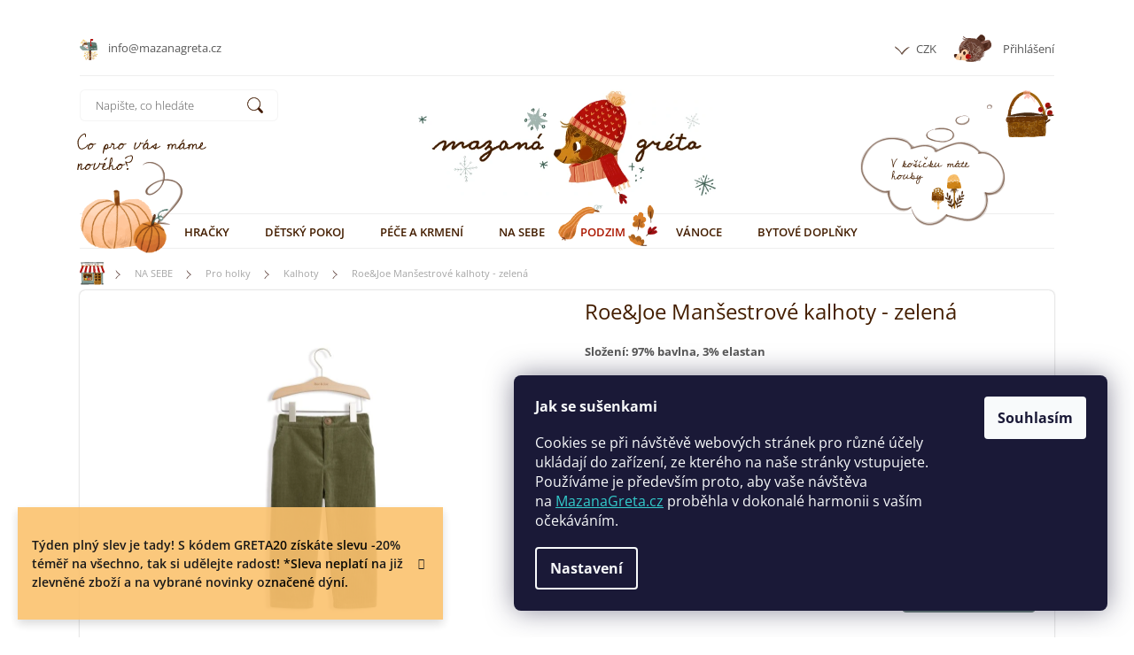

--- FILE ---
content_type: text/html; charset=utf-8
request_url: https://www.mazanagreta.cz/roe-joe-mansestrove-kalhoty-zelena/
body_size: 34880
content:
<!doctype html><html lang="cs" dir="ltr" class="header-background-light external-fonts-loaded"><head><meta charset="utf-8" /><meta name="viewport" content="width=device-width,initial-scale=1" /><title>Roe&amp;Joe Manšestrové kalhoty - zelená - Mazanagreta.cz</title><link rel="preconnect" href="https://cdn.myshoptet.com" /><link rel="dns-prefetch" href="https://cdn.myshoptet.com" /><link rel="preload" href="https://cdn.myshoptet.com/prj/dist/master/cms/libs/jquery/jquery-1.11.3.min.js" as="script" /><link href="https://cdn.myshoptet.com/prj/dist/master/cms/templates/frontend_templates/shared/css/font-face/open-sans.css" rel="stylesheet"><link href="https://cdn.myshoptet.com/prj/dist/master/shop/dist/font-shoptet-11.css.98dac764b411554385c4.css" rel="stylesheet"><script>
dataLayer = [];
dataLayer.push({'shoptet' : {
    "pageType": "productDetail",
    "currency": "CZK",
    "currencyInfo": {
        "decimalSeparator": ",",
        "exchangeRate": 1,
        "priceDecimalPlaces": 0,
        "symbol": "K\u010d",
        "symbolLeft": 0,
        "thousandSeparator": " "
    },
    "language": "cs",
    "projectId": 312841,
    "product": {
        "id": 3101,
        "guid": "b7d05a98-f1c9-11ea-a0c1-0cc47a6b4bcc",
        "hasVariants": true,
        "codes": [
            {
                "code": "3101\/92",
                "quantity": "3",
                "stocks": [
                    {
                        "id": "ext",
                        "quantity": "3"
                    }
                ]
            },
            {
                "code": "3101\/98",
                "quantity": "2",
                "stocks": [
                    {
                        "id": "ext",
                        "quantity": "2"
                    }
                ]
            },
            {
                "code": "3101\/104",
                "quantity": "1",
                "stocks": [
                    {
                        "id": "ext",
                        "quantity": "1"
                    }
                ]
            },
            {
                "code": "3101\/110",
                "quantity": "> 3",
                "stocks": [
                    {
                        "id": "ext",
                        "quantity": "> 3"
                    }
                ]
            },
            {
                "code": "3101\/116",
                "quantity": "> 3",
                "stocks": [
                    {
                        "id": "ext",
                        "quantity": "> 3"
                    }
                ]
            },
            {
                "code": "3101\/120",
                "quantity": "> 3",
                "stocks": [
                    {
                        "id": "ext",
                        "quantity": "> 3"
                    }
                ]
            }
        ],
        "name": "Roe&Joe Man\u0161estrov\u00e9 kalhoty - zelen\u00e1",
        "appendix": "",
        "weight": "0.1",
        "manufacturer": "Roe Joe",
        "manufacturerGuid": "1EF5333191F96BDC8DB9DA0BA3DED3EE",
        "currentCategory": "NA SEBE | Pro holky | Kalhoty",
        "currentCategoryGuid": "4f1a900b-4a69-11ea-beb1-002590dad85e",
        "defaultCategory": "NA SEBE | Pro holky | Kalhoty",
        "defaultCategoryGuid": "4f1a900b-4a69-11ea-beb1-002590dad85e",
        "currency": "CZK",
        "priceWithVat": 1055
    },
    "stocks": [
        {
            "id": "ext",
            "title": "Sklad",
            "isDeliveryPoint": 0,
            "visibleOnEshop": 1
        }
    ],
    "cartInfo": {
        "id": null,
        "freeShipping": false,
        "leftToFreeGift": {
            "formattedPrice": "0 K\u010d",
            "priceLeft": 0
        },
        "freeGift": false,
        "leftToFreeShipping": {
            "priceLeft": 3000,
            "dependOnRegion": 0,
            "formattedPrice": "3 000 K\u010d"
        },
        "discountCoupon": [],
        "getNoBillingShippingPrice": {
            "withoutVat": 0,
            "vat": 0,
            "withVat": 0
        },
        "cartItems": [],
        "taxMode": "ORDINARY"
    },
    "cart": [],
    "customer": {
        "priceRatio": 1,
        "priceListId": 1,
        "groupId": null,
        "registered": false,
        "mainAccount": false
    }
}});
dataLayer.push({'cookie_consent' : {
    "marketing": "denied",
    "analytics": "denied"
}});
document.addEventListener('DOMContentLoaded', function() {
    shoptet.consent.onAccept(function(agreements) {
        if (agreements.length == 0) {
            return;
        }
        dataLayer.push({
            'cookie_consent' : {
                'marketing' : (agreements.includes(shoptet.config.cookiesConsentOptPersonalisation)
                    ? 'granted' : 'denied'),
                'analytics': (agreements.includes(shoptet.config.cookiesConsentOptAnalytics)
                    ? 'granted' : 'denied')
            },
            'event': 'cookie_consent'
        });
    });
});
</script>

<!-- Google Tag Manager -->
<script>(function(w,d,s,l,i){w[l]=w[l]||[];w[l].push({'gtm.start':
new Date().getTime(),event:'gtm.js'});var f=d.getElementsByTagName(s)[0],
j=d.createElement(s),dl=l!='dataLayer'?'&l='+l:'';j.async=true;j.src=
'https://www.googletagmanager.com/gtm.js?id='+i+dl;f.parentNode.insertBefore(j,f);
})(window,document,'script','dataLayer','GTM-PWMC3PB');</script>
<!-- End Google Tag Manager -->

<meta property="og:type" content="website"><meta property="og:site_name" content="mazanagreta.cz"><meta property="og:url" content="https://www.mazanagreta.cz/roe-joe-mansestrove-kalhoty-zelena/"><meta property="og:title" content="Roe&amp;Joe Manšestrové kalhoty - zelená - Mazanagreta.cz"><meta name="author" content="Mazanagreta.cz"><meta name="web_author" content="Shoptet.cz"><meta name="dcterms.rightsHolder" content="www.mazanagreta.cz"><meta name="robots" content="index,follow"><meta property="og:image" content="https://cdn.myshoptet.com/usr/www.mazanagreta.cz/user/shop/big/3101_roe-joe-mansestrove-kalhoty-zelena.jpg?5f5770cf"><meta property="og:description" content="Roe&amp;Joe Manšestrové kalhoty - zelená. Složení: 97% bavlna, 3% elastan"><meta name="description" content="Roe&amp;Joe Manšestrové kalhoty - zelená. Složení: 97% bavlna, 3% elastan"><meta name="google-site-verification" content="Um--pVrzExDaMa1G65OsgaCWIe5bYuWC6GCGkiIUn5U"><meta property="product:price:amount" content="1055"><meta property="product:price:currency" content="CZK"><style>:root {--color-primary: #441E00;--color-primary-h: 26;--color-primary-s: 100%;--color-primary-l: 13%;--color-primary-hover: #441E00;--color-primary-hover-h: 26;--color-primary-hover-s: 100%;--color-primary-hover-l: 13%;--color-secondary: #6A8079;--color-secondary-h: 161;--color-secondary-s: 9%;--color-secondary-l: 46%;--color-secondary-hover: #6A8079;--color-secondary-hover-h: 161;--color-secondary-hover-s: 9%;--color-secondary-hover-l: 46%;--color-tertiary: #3d8987;--color-tertiary-h: 178;--color-tertiary-s: 38%;--color-tertiary-l: 39%;--color-tertiary-hover: #3d8987;--color-tertiary-hover-h: 178;--color-tertiary-hover-s: 38%;--color-tertiary-hover-l: 39%;--color-header-background: #ffffff;--template-font: "Open Sans";--template-headings-font: "Open Sans";--header-background-url: none;--cookies-notice-background: #1A1937;--cookies-notice-color: #F8FAFB;--cookies-notice-button-hover: #f5f5f5;--cookies-notice-link-hover: #27263f;--templates-update-management-preview-mode-content: "Náhled aktualizací šablony je aktivní pro váš prohlížeč."}</style>
    
    <link href="https://cdn.myshoptet.com/prj/dist/master/shop/dist/main-11.less.d2b96e3871cb1e01a4b1.css" rel="stylesheet" />
        
    <script>var shoptet = shoptet || {};</script>
    <script src="https://cdn.myshoptet.com/prj/dist/master/shop/dist/main-3g-header.js.b3b3f48cd33902743054.js"></script>
<!-- User include --><!-- api 473(125) html code header -->

                <style>
                    #order-billing-methods .radio-wrapper[data-guid="7aee40b1-9b1d-11ed-a84f-002590dc5efc"]:not(.cggooglepay), #order-billing-methods .radio-wrapper[data-guid="14b1aea1-bb23-11eb-a39f-002590dc5efc"]:not(.cgapplepay) {
                        display: none;
                    }
                </style>
                <script type="text/javascript">
                    document.addEventListener('DOMContentLoaded', function() {
                        if (getShoptetDataLayer('pageType') === 'billingAndShipping') {
                            
                try {
                    if (window.ApplePaySession && window.ApplePaySession.canMakePayments()) {
                        document.querySelector('#order-billing-methods .radio-wrapper[data-guid="14b1aea1-bb23-11eb-a39f-002590dc5efc"]').classList.add('cgapplepay');
                    }
                } catch (err) {} 
            
                            
                const cgBaseCardPaymentMethod = {
                        type: 'CARD',
                        parameters: {
                            allowedAuthMethods: ["PAN_ONLY", "CRYPTOGRAM_3DS"],
                            allowedCardNetworks: [/*"AMEX", "DISCOVER", "INTERAC", "JCB",*/ "MASTERCARD", "VISA"]
                        }
                };
                
                function cgLoadScript(src, callback)
                {
                    var s,
                        r,
                        t;
                    r = false;
                    s = document.createElement('script');
                    s.type = 'text/javascript';
                    s.src = src;
                    s.onload = s.onreadystatechange = function() {
                        if ( !r && (!this.readyState || this.readyState == 'complete') )
                        {
                            r = true;
                            callback();
                        }
                    };
                    t = document.getElementsByTagName('script')[0];
                    t.parentNode.insertBefore(s, t);
                } 
                
                function cgGetGoogleIsReadyToPayRequest() {
                    return Object.assign(
                        {},
                        {
                            apiVersion: 2,
                            apiVersionMinor: 0
                        },
                        {
                            allowedPaymentMethods: [cgBaseCardPaymentMethod]
                        }
                    );
                }

                function onCgGooglePayLoaded() {
                    let paymentsClient = new google.payments.api.PaymentsClient({environment: 'PRODUCTION'});
                    paymentsClient.isReadyToPay(cgGetGoogleIsReadyToPayRequest()).then(function(response) {
                        if (response.result) {
                            document.querySelector('#order-billing-methods .radio-wrapper[data-guid="7aee40b1-9b1d-11ed-a84f-002590dc5efc"]').classList.add('cggooglepay');	 	 	 	 	 
                        }
                    })
                    .catch(function(err) {});
                }
                
                cgLoadScript('https://pay.google.com/gp/p/js/pay.js', onCgGooglePayLoaded);
            
                        }
                    });
                </script> 
                
<!-- api 491(143) html code header -->
<link rel="stylesheet" href="https://cdn.myshoptet.com/usr/api2.dklab.cz/user/documents/_doplnky/doprava/312841/12/312841_12.css" type="text/css" /><style>
        :root {
            --dklab-background-color: #000000;
            --dklab-foreground-color: #FFFFFF;
            --dklab-transport-background-color: #558081;
            --dklab-transport-foreground-color: #FFFFFF;
            --dklab-gift-background-color: #000000;
            --dklab-gift-foreground-color: #FFFFFF;
        }</style>
<!-- service 421(75) html code header -->
<style>
body:not(.template-07):not(.template-09):not(.template-10):not(.template-11):not(.template-12):not(.template-13):not(.template-14) #return-to-top i::before {content: 'a';}
#return-to-top i:before {content: '\e911';}
#return-to-top {
z-index: 99999999;
    position: fixed;
    bottom: 45px;
    right: 20px;
background: rgba(0, 0, 0, 0.7);
    width: 50px;
    height: 50px;
    display: block;
    text-decoration: none;
    -webkit-border-radius: 35px;
    -moz-border-radius: 35px;
    border-radius: 35px;
    display: none;
    -webkit-transition: all 0.3s linear;
    -moz-transition: all 0.3s ease;
    -ms-transition: all 0.3s ease;
    -o-transition: all 0.3s ease;
    transition: all 0.3s ease;
}
#return-to-top i {color: #fff;margin: -10px 0 0 -10px;position: relative;left: 50%;top: 50%;font-size: 19px;-webkit-transition: all 0.3s ease;-moz-transition: all 0.3s ease;-ms-transition: all 0.3s ease;-o-transition: all 0.3s ease;transition: all 0.3s ease;height: 20px;width: 20px;text-align: center;display: block;font-style: normal;}
#return-to-top:hover {
    background: rgba(0, 0, 0, 0.9);
}
#return-to-top:hover i {
    color: #fff;
}
.icon-chevron-up::before {
font-weight: bold;
}
.ordering-process #return-to-top{display: none !important;}
</style>
<!-- project html code header -->
<link rel="apple-touch-icon" sizes="180x180" href="/user/documents/pkUpravy/favicon/apple-touch-icon.png?v=1">
<link rel="icon" type="image/png" sizes="32x32" href="/user/documents/pkUpravy/favicon/favicon-32x32.png?v=1">
<link rel="icon" type="image/png" sizes="16x16" href="/user/documents/pkUpravy/favicon/favicon-16x16.png?v=1">
<link rel="manifest" href="/user/documents/pkUpravy/favicon/site.webmanifest?v=1">
<link rel="mask-icon" href="/user/documents/pkUpravy/favicon/safari-pinned-tab.svg?v=1" color="#5bbad5">
<link rel="shortcut icon" href="/user/documents/pkUpravy/favicon/favicon.ico?v=1">
<meta name="msapplication-TileColor" content="#ffffff">
<meta name="msapplication-config" content="/user/documents/pkUpravy/favicon/browserconfig.xml?v=1">
<meta name="theme-color" content="#ffffff">
<link rel='stylesheet' media='screen' href='/user/documents/pkUpravy/pkUpravy.css?v3.05d' />
<meta name="facebook-domain-verification" content="2asv32defnzu5ua0mcguvvwn3zr5ak" />
<meta name="p:domain_verify" content="1469ee58e42f08332361ec93de8e10f8"/>


<style>
li#nav-manufacturers {
    display: none;
}
@media (min-width: 768px) {

	#navigation li a[href='/leto/'] {
    position: relative;
    padding-right: 50px !important;
		color: #ecb04d;
  }

  #navigation li a[href='/leto/']::before {
    content: "";
    width: 40px;
    height: 40px;
    position: absolute;
    right: 5px;
    bottom: 3px;
    background: url(/user/documents/pkUpravy/images/navigation/leto.png) no-repeat center;
    background-size: contain;
  }
  
  .navigation-in > ul > li > ul > li.hr,
  .navigation-in > ul > li > ul::after,
  .navigation-in > ul > li > ul .pkPlachtaZnacky::before{
  	background-color: #558081 !important;
  }
  
  .navigation-in > ul > li > a[href='/leto/'] + ul > li.hr,
  .navigation-in > ul > li > a[href='/leto/'] + ul::after,
  .navigation-in > ul > li > a[href='/leto/'] + ul .pkPlachtaZnacky::before{
  	background-color: #ecb04d !important;
  }
  
  .navigation-in > ul > li > a[href='/do-pokojicku/'] + ul > li.hr,
  .navigation-in > ul > li > a[href='/do-pokojicku/'] + ul::after,
  .navigation-in > ul > li > a[href='/do-pokojicku/'] + ul .pkPlachtaZnacky::before{
  	background-color: #844d3e !important;
  }
}
.manufacturers a[href="/znacka/astrup/"]::before { background-image: url(/user/documents/upload/design/znacky/astrup.jpg) }
.manufacturers a[href="/znacka/donsje/"]::before { background-image: url(/user/documents/upload/design/znacky/donsje.jpg) }
.manufacturers a[href="/znacka/en-fant/"]::before { background-image: url(/user/documents/upload/design/znacky/en-fant.jpg) }
.manufacturers a[href="/znacka/fabelab/"]::before { background-image: url(/user/documents/upload/design/znacky/fabelab.jpg) }
.manufacturers a[href="/znacka/ferm-living/"]::before { background-image: url(/user/documents/upload/design/znacky/ferm-living.jpg) }
.manufacturers a[href="/znacka/garbo-friends/"]::before { background-image: url(/user/documents/upload/design/znacky/garbo.jpg) }
.manufacturers a[href="/znacka/kids-concept/"]::before { background-image: url(/user/documents/upload/design/znacky/kc.jpg) }
.manufacturers a[href="/znacka/konges-slojd/"]::before { background-image: url(/user/documents/upload/design/znacky/konges.jpg) }
.manufacturers a[href="/znacka/liewood/"]::before { background-image: url(/user/documents/upload/design/znacky/liewood.jpg) }
.manufacturers a[href="/znacka/maileg/"]::before { background-image: url(/user/documents/upload/design/znacky/maileg.jpg) }
.manufacturers a[href="/znacka/mile/"]::before { background-image: url(/user/documents/upload/design/znacky/mile.jpg) }
.manufacturers a[href="/znacka/minikane/"]::before { background-image: url(/user/documents/upload/design/znacky/minikane2.jpg) }
.manufacturers a[href="/znacka/minu/"]::before { background-image: url(/user/documents/upload/design/znacky/minu.jpg) }
.manufacturers a[href="/znacka/mimi-lula/"]::before { background-image: url(/user/documents/upload/design/znacky/mimi-lula.jpg) }
.manufacturers a[href="/znacka/roe-joe/"]::before { background-image: url(/user/documents/upload/design/znacky/roe-joe.jpg) }
.manufacturers a[href="/znacka/smallstuff/"]::before { background-image: url(/user/documents/upload/design/znacky/smallstuff.jpg) }
.manufacturers a[href="/znacka/waytoplay/"]::before { background-image: url(/user/documents/upload/design/znacky/waytoplay.jpg) }
.manufacturers a[href="/znacka/wooden-story/"]::before { background-image: url(/user/documents/upload/design/znacky/woodenstory.jpg) }

</style>

<!-- /User include --><link rel="canonical" href="https://www.mazanagreta.cz/roe-joe-mansestrove-kalhoty-zelena/" /><script>!function(){var t={9196:function(){!function(){var t=/\[object (Boolean|Number|String|Function|Array|Date|RegExp)\]/;function r(r){return null==r?String(r):(r=t.exec(Object.prototype.toString.call(Object(r))))?r[1].toLowerCase():"object"}function n(t,r){return Object.prototype.hasOwnProperty.call(Object(t),r)}function e(t){if(!t||"object"!=r(t)||t.nodeType||t==t.window)return!1;try{if(t.constructor&&!n(t,"constructor")&&!n(t.constructor.prototype,"isPrototypeOf"))return!1}catch(t){return!1}for(var e in t);return void 0===e||n(t,e)}function o(t,r,n){this.b=t,this.f=r||function(){},this.d=!1,this.a={},this.c=[],this.e=function(t){return{set:function(r,n){u(c(r,n),t.a)},get:function(r){return t.get(r)}}}(this),i(this,t,!n);var e=t.push,o=this;t.push=function(){var r=[].slice.call(arguments,0),n=e.apply(t,r);return i(o,r),n}}function i(t,n,o){for(t.c.push.apply(t.c,n);!1===t.d&&0<t.c.length;){if("array"==r(n=t.c.shift()))t:{var i=n,a=t.a;if("string"==r(i[0])){for(var f=i[0].split("."),s=f.pop(),p=(i=i.slice(1),0);p<f.length;p++){if(void 0===a[f[p]])break t;a=a[f[p]]}try{a[s].apply(a,i)}catch(t){}}}else if("function"==typeof n)try{n.call(t.e)}catch(t){}else{if(!e(n))continue;for(var l in n)u(c(l,n[l]),t.a)}o||(t.d=!0,t.f(t.a,n),t.d=!1)}}function c(t,r){for(var n={},e=n,o=t.split("."),i=0;i<o.length-1;i++)e=e[o[i]]={};return e[o[o.length-1]]=r,n}function u(t,o){for(var i in t)if(n(t,i)){var c=t[i];"array"==r(c)?("array"==r(o[i])||(o[i]=[]),u(c,o[i])):e(c)?(e(o[i])||(o[i]={}),u(c,o[i])):o[i]=c}}window.DataLayerHelper=o,o.prototype.get=function(t){var r=this.a;t=t.split(".");for(var n=0;n<t.length;n++){if(void 0===r[t[n]])return;r=r[t[n]]}return r},o.prototype.flatten=function(){this.b.splice(0,this.b.length),this.b[0]={},u(this.a,this.b[0])}}()}},r={};function n(e){var o=r[e];if(void 0!==o)return o.exports;var i=r[e]={exports:{}};return t[e](i,i.exports,n),i.exports}n.n=function(t){var r=t&&t.__esModule?function(){return t.default}:function(){return t};return n.d(r,{a:r}),r},n.d=function(t,r){for(var e in r)n.o(r,e)&&!n.o(t,e)&&Object.defineProperty(t,e,{enumerable:!0,get:r[e]})},n.o=function(t,r){return Object.prototype.hasOwnProperty.call(t,r)},function(){"use strict";n(9196)}()}();</script>    <!-- Global site tag (gtag.js) - Google Analytics -->
    <script async src="https://www.googletagmanager.com/gtag/js?id=G-GGM4SB3GNK"></script>
    <script>
        
        window.dataLayer = window.dataLayer || [];
        function gtag(){dataLayer.push(arguments);}
        

                    console.debug('default consent data');

            gtag('consent', 'default', {"ad_storage":"denied","analytics_storage":"denied","ad_user_data":"denied","ad_personalization":"denied","wait_for_update":500});
            dataLayer.push({
                'event': 'default_consent'
            });
        
        gtag('js', new Date());

                gtag('config', 'UA-151400834-1', { 'groups': "UA" });
        
                gtag('config', 'G-GGM4SB3GNK', {"groups":"GA4","send_page_view":false,"content_group":"productDetail","currency":"CZK","page_language":"cs"});
        
                gtag('config', 'AW-694254060', {"allow_enhanced_conversions":true});
        
        
        
        
        
                    gtag('event', 'page_view', {"send_to":"GA4","page_language":"cs","content_group":"productDetail","currency":"CZK"});
        
                gtag('set', 'currency', 'CZK');

        gtag('event', 'view_item', {
            "send_to": "UA",
            "items": [
                {
                    "id": "3101\/92",
                    "name": "Roe&Joe Man\u0161estrov\u00e9 kalhoty - zelen\u00e1",
                    "category": "NA SEBE \/ Pro holky \/ Kalhoty",
                                        "brand": "Roe Joe",
                                                            "variant": "Velikost: 92 \/  2 roky",
                                        "price": 872
                }
            ]
        });
        
        
        
        
        
                    gtag('event', 'view_item', {"send_to":"GA4","page_language":"cs","content_group":"productDetail","value":872,"currency":"CZK","items":[{"item_id":"3101\/92","item_name":"Roe&Joe Man\u0161estrov\u00e9 kalhoty - zelen\u00e1","item_brand":"Roe Joe","item_category":"NA SEBE","item_category2":"Pro holky","item_category3":"Kalhoty","item_variant":"3101\/92~Velikost: 92 \/  2 roky","price":872,"quantity":1,"index":0}]});
        
        
        
        
        
        
        
        document.addEventListener('DOMContentLoaded', function() {
            if (typeof shoptet.tracking !== 'undefined') {
                for (var id in shoptet.tracking.bannersList) {
                    gtag('event', 'view_promotion', {
                        "send_to": "UA",
                        "promotions": [
                            {
                                "id": shoptet.tracking.bannersList[id].id,
                                "name": shoptet.tracking.bannersList[id].name,
                                "position": shoptet.tracking.bannersList[id].position
                            }
                        ]
                    });
                }
            }

            shoptet.consent.onAccept(function(agreements) {
                if (agreements.length !== 0) {
                    console.debug('gtag consent accept');
                    var gtagConsentPayload =  {
                        'ad_storage': agreements.includes(shoptet.config.cookiesConsentOptPersonalisation)
                            ? 'granted' : 'denied',
                        'analytics_storage': agreements.includes(shoptet.config.cookiesConsentOptAnalytics)
                            ? 'granted' : 'denied',
                                                                                                'ad_user_data': agreements.includes(shoptet.config.cookiesConsentOptPersonalisation)
                            ? 'granted' : 'denied',
                        'ad_personalization': agreements.includes(shoptet.config.cookiesConsentOptPersonalisation)
                            ? 'granted' : 'denied',
                        };
                    console.debug('update consent data', gtagConsentPayload);
                    gtag('consent', 'update', gtagConsentPayload);
                    dataLayer.push(
                        { 'event': 'update_consent' }
                    );
                }
            });
        });
    </script>
</head><body class="desktop id-995 in-kalhoty-3 template-11 type-product type-detail one-column-body columns-4 ums_a11y_category_page--on ums_discussion_rating_forms--off ums_a11y_pagination--on ums_flags_display_unification--off mobile-header-version-0"><noscript>
    <style>
        #header {
            padding-top: 0;
            position: relative !important;
            top: 0;
        }
        .header-navigation {
            position: relative !important;
        }
        .overall-wrapper {
            margin: 0 !important;
        }
        body:not(.ready) {
            visibility: visible !important;
        }
    </style>
    <div class="no-javascript">
        <div class="no-javascript__title">Musíte změnit nastavení vašeho prohlížeče</div>
        <div class="no-javascript__text">Podívejte se na: <a href="https://www.google.com/support/bin/answer.py?answer=23852">Jak povolit JavaScript ve vašem prohlížeči</a>.</div>
        <div class="no-javascript__text">Pokud používáte software na blokování reklam, může být nutné povolit JavaScript z této stránky.</div>
        <div class="no-javascript__text">Děkujeme.</div>
    </div>
</noscript>

        <div id="fb-root"></div>
        <script>
            window.fbAsyncInit = function() {
                FB.init({
//                    appId            : 'your-app-id',
                    autoLogAppEvents : true,
                    xfbml            : true,
                    version          : 'v19.0'
                });
            };
        </script>
        <script async defer crossorigin="anonymous" src="https://connect.facebook.net/cs_CZ/sdk.js"></script>
<!-- Google Tag Manager (noscript) -->
<noscript><iframe src="https://www.googletagmanager.com/ns.html?id=GTM-PWMC3PB"
height="0" width="0" style="display:none;visibility:hidden"></iframe></noscript>
<!-- End Google Tag Manager (noscript) -->

    <div class="siteCookies siteCookies--right siteCookies--dark js-siteCookies" role="dialog" data-testid="cookiesPopup" data-nosnippet>
        <div class="siteCookies__form">
            <div class="siteCookies__content">
                <div class="siteCookies__text">
                    <p><strong>Jak se sušenkami</strong></p>
<p>Cookies se při návštěvě webových stránek pro různé účely ukládají do zařízení, ze kterého na naše stránky vstupujete. Používáme je především proto, aby vaše návštěva na <span style="color: #33cccc;"><a href="https://www.mazanagreta.cz/" style="color: #33cccc;">MazanaGreta.cz</a></span> proběhla v dokonalé harmonii s vaším očekáváním.</p>
                </div>
                <p class="siteCookies__links">
                    <button class="siteCookies__link js-cookies-settings" aria-label="Nastavení cookies" data-testid="cookiesSettings">Nastavení</button>
                </p>
            </div>
            <div class="siteCookies__buttonWrap">
                                <button class="siteCookies__button js-cookiesConsentSubmit" value="all" aria-label="Přijmout cookies" data-testid="buttonCookiesAccept">Souhlasím</button>
            </div>
        </div>
        <script>
            document.addEventListener("DOMContentLoaded", () => {
                const siteCookies = document.querySelector('.js-siteCookies');
                document.addEventListener("scroll", shoptet.common.throttle(() => {
                    const st = document.documentElement.scrollTop;
                    if (st > 1) {
                        siteCookies.classList.add('siteCookies--scrolled');
                    } else {
                        siteCookies.classList.remove('siteCookies--scrolled');
                    }
                }, 100));
            });
        </script>
    </div>
<a href="#content" class="skip-link sr-only">Přejít na obsah</a><div class="overall-wrapper"><div class="site-msg information"><div class="container"><div class="text">Týden plný slev je tady! S kódem GRETA20 získáte slevu -20% téměř na všechno, tak si udělejte radost! *Sleva neplatí na již zlevněné zboží a na vybrané novinky označené dýní.</div><div class="close js-close-information-msg"></div></div></div><div class="user-action"><div class="container"><div class="user-action-in"><div class="user-action-login popup-widget login-widget"><div class="popup-widget-inner"><h2>Přihlášení k vašemu účtu</h2><div id="customerLogin"><form action="/action/Customer/Login/" method="post" id="formLoginIncluded" class="csrf-enabled" data-testid="formLogin"><input type="hidden" name="referer" value="" /><div class="form-group"><div class="input-wrapper email js-validated-element-wrapper no-label"><input type="email" name="email" class="form-control" placeholder="E-mailová adresa (např. jan@novak.cz)" data-testid="inputEmail" autocomplete="email" required /></div></div><div class="form-group"><div class="input-wrapper password js-validated-element-wrapper no-label"><input type="password" name="password" class="form-control" placeholder="Heslo" data-testid="inputPassword" autocomplete="current-password" required /><span class="no-display">Nemůžete vyplnit toto pole</span><input type="text" name="surname" value="" class="no-display" /></div></div><div class="form-group"><div class="login-wrapper"><button type="submit" class="btn btn-secondary btn-text btn-login" data-testid="buttonSubmit">Přihlásit se</button><div class="password-helper"><a href="/registrace/" data-testid="signup" rel="nofollow">Nová registrace</a><a href="/klient/zapomenute-heslo/" rel="nofollow">Zapomenuté heslo</a></div></div></div></form>
</div></div></div>
    <div id="cart-widget" class="user-action-cart popup-widget cart-widget loader-wrapper" data-testid="popupCartWidget" role="dialog" aria-hidden="true"><div class="popup-widget-inner cart-widget-inner place-cart-here"><div class="loader-overlay"><div class="loader"></div></div></div><div class="cart-widget-button"><a href="/kosik/" class="btn btn-conversion" id="continue-order-button" rel="nofollow" data-testid="buttonNextStep">Pokračovat do košíku</a></div></div></div>
</div></div><div class="top-navigation-bar" data-testid="topNavigationBar">

    <div class="container">

        <div class="top-navigation-contacts">
            <strong>Zákaznická podpora:</strong><a href="mailto:info@mazanagreta.cz" class="project-email" data-testid="contactboxEmail"><span>info@mazanagreta.cz</span></a>        </div>

                            <div class="top-navigation-menu">
                <div class="top-navigation-menu-trigger"></div>
                <ul class="top-navigation-bar-menu">
                                            <li class="top-navigation-menu-item-27">
                            <a href="/o-nas/">O tom, kdo je Gréta</a>
                        </li>
                                            <li class="top-navigation-menu-item-807">
                            <a href="/doprava-a-platba/">Doprava a platba</a>
                        </li>
                                            <li class="top-navigation-menu-item-39">
                            <a href="/obchodni-podminky/">Obchodní podmínky</a>
                        </li>
                                            <li class="top-navigation-menu-item-external-27">
                            <a href="/podminky-ochrany-osobnich-udaju/">Podmínky ochrany os. údajů</a>
                        </li>
                                            <li class="top-navigation-menu-item-813">
                            <a href="/vraceni-vymena-zbozi/">Reklamace a vrácení zboží</a>
                        </li>
                                            <li class="top-navigation-menu-item-864">
                            <a href="/kontakty/">Kontakty</a>
                        </li>
                                    </ul>
                <ul class="top-navigation-bar-menu-helper"></ul>
            </div>
        
        <div class="top-navigation-tools">
            <div class="responsive-tools">
                <a href="#" class="toggle-window" data-target="search" aria-label="Hledat" data-testid="linkSearchIcon"></a>
                                                            <a href="#" class="toggle-window" data-target="login"></a>
                                                    <a href="#" class="toggle-window" data-target="navigation" aria-label="Menu" data-testid="hamburgerMenu"></a>
            </div>
                <div class="dropdown">
        <span>Ceny v:</span>
        <button id="topNavigationDropdown" type="button" data-toggle="dropdown" aria-haspopup="true" aria-expanded="false">
            CZK
            <span class="caret"></span>
        </button>
        <ul class="dropdown-menu" aria-labelledby="topNavigationDropdown"><li><a href="/action/Currency/changeCurrency/?currencyCode=CZK" rel="nofollow">CZK</a></li><li><a href="/action/Currency/changeCurrency/?currencyCode=EUR" rel="nofollow">EUR</a></li></ul>
    </div>
            <a href="/login/?backTo=%2Froe-joe-mansestrove-kalhoty-zelena%2F" class="top-nav-button top-nav-button-login primary login toggle-window" data-target="login" data-testid="signin" rel="nofollow"><span>Přihlášení</span></a>        </div>

    </div>

</div>
<header id="header"><div class="container navigation-wrapper">
    <div class="header-top">
        <div class="site-name-wrapper">
            <div class="site-name"><a href="/" data-testid="linkWebsiteLogo"><img src="https://cdn.myshoptet.com/usr/www.mazanagreta.cz/user/logos/logo_zima-3.png" alt="Mazanagreta.cz" fetchpriority="low" /></a></div>        </div>
        <div class="search" itemscope itemtype="https://schema.org/WebSite">
            <meta itemprop="headline" content="Kalhoty"/><meta itemprop="url" content="https://www.mazanagreta.cz"/><meta itemprop="text" content="Roe&amp;amp;Joe Manšestrové kalhoty - zelená. Složení: 97% bavlna, 3% elastan"/>            <form action="/action/ProductSearch/prepareString/" method="post"
    id="formSearchForm" class="search-form compact-form js-search-main"
    itemprop="potentialAction" itemscope itemtype="https://schema.org/SearchAction" data-testid="searchForm">
    <fieldset>
        <meta itemprop="target"
            content="https://www.mazanagreta.cz/vyhledavani/?string={string}"/>
        <input type="hidden" name="language" value="cs"/>
        
            
<input
    type="search"
    name="string"
        class="query-input form-control search-input js-search-input"
    placeholder="Napište, co hledáte"
    autocomplete="off"
    required
    itemprop="query-input"
    aria-label="Hledat"
    data-testid="searchInput"
>
            <button type="submit" class="btn btn-default" data-testid="searchBtn">Hledat</button>
        
    </fieldset>
</form>
        </div>
        <div class="navigation-buttons">
                
    <a href="/kosik/" class="btn btn-icon toggle-window cart-count" data-target="cart" data-hover="true" data-redirect="true" data-testid="headerCart" rel="nofollow" aria-haspopup="dialog" aria-expanded="false" aria-controls="cart-widget">
        
                <span class="sr-only">Nákupní košík</span>
        
            <span class="cart-price visible-lg-inline-block" data-testid="headerCartPrice">
                                    Prázdný košík                            </span>
        
    
            </a>
        </div>
    </div>
    <nav id="navigation" aria-label="Hlavní menu" data-collapsible="true"><div class="navigation-in menu"><ul class="menu-level-1" role="menubar" data-testid="headerMenuItems"><li class="menu-item-875" role="none"><a href="/novinky/" data-testid="headerMenuItem" role="menuitem" aria-expanded="false"><b>NOVINKY</b></a></li>
<li class="menu-item-708 ext" role="none"><a href="/drevene-hracky/" data-testid="headerMenuItem" role="menuitem" aria-haspopup="true" aria-expanded="false"><b>HRAČKY</b><span class="submenu-arrow"></span></a><ul class="menu-level-2" aria-label="HRAČKY" tabindex="-1" role="menu"><li class="menu-item-881 has-third-level" role="none"><a href="/mysky-a-kralicci-maileg/" class="menu-image" data-testid="headerMenuItem" tabindex="-1" aria-hidden="true"><img src="data:image/svg+xml,%3Csvg%20width%3D%22140%22%20height%3D%22100%22%20xmlns%3D%22http%3A%2F%2Fwww.w3.org%2F2000%2Fsvg%22%3E%3C%2Fsvg%3E" alt="" aria-hidden="true" width="140" height="100"  data-src="https://cdn.myshoptet.com/usr/www.mazanagreta.cz/user/categories/thumb/maileg.jpg" fetchpriority="low" /></a><div><a href="/mysky-a-kralicci-maileg/" data-testid="headerMenuItem" role="menuitem"><span>Hračky MAILEG</span></a>
                                                    <ul class="menu-level-3" role="menu">
                                                                    <li class="menu-item-1867" role="none">
                                        <a href="/nova-kolekce-maileg/" data-testid="headerMenuItem" role="menuitem">
                                            Novinky Jaro/Léto 2025</a>,                                    </li>
                                                                    <li class="menu-item-887" role="none">
                                        <a href="/mysky/" data-testid="headerMenuItem" role="menuitem">
                                            Myšky</a>,                                    </li>
                                                                    <li class="menu-item-893" role="none">
                                        <a href="/garderoba/" data-testid="headerMenuItem" role="menuitem">
                                            Oblečky</a>,                                    </li>
                                                                    <li class="menu-item-896" role="none">
                                        <a href="/nabytek/" data-testid="headerMenuItem" role="menuitem">
                                            Nábytek a doplňky</a>,                                    </li>
                                                                    <li class="menu-item-1545" role="none">
                                        <a href="/royal-collection/" data-testid="headerMenuItem" role="menuitem">
                                            Royal Collection</a>,                                    </li>
                                                                    <li class="menu-item-1554" role="none">
                                        <a href="/dance-collection/" data-testid="headerMenuItem" role="menuitem">
                                            Dance Collection</a>,                                    </li>
                                                                    <li class="menu-item-1548" role="none">
                                        <a href="/beach-collection/" data-testid="headerMenuItem" role="menuitem">
                                            Beach Collection</a>,                                    </li>
                                                                    <li class="menu-item-1551" role="none">
                                        <a href="/hiker-collection/" data-testid="headerMenuItem" role="menuitem">
                                            Hiker Collection</a>,                                    </li>
                                                                    <li class="menu-item-890" role="none">
                                        <a href="/kralicci/" data-testid="headerMenuItem" role="menuitem">
                                            Zajíčci</a>,                                    </li>
                                                                    <li class="menu-item-1211" role="none">
                                        <a href="/teddy-family/" data-testid="headerMenuItem" role="menuitem">
                                            Teddy Family</a>,                                    </li>
                                                                    <li class="menu-item-1214" role="none">
                                        <a href="/best-friends/" data-testid="headerMenuItem" role="menuitem">
                                            Best Friends</a>,                                    </li>
                                                                    <li class="menu-item-1217" role="none">
                                        <a href="/safari-friends/" data-testid="headerMenuItem" role="menuitem">
                                            Safari Friends</a>,                                    </li>
                                                                    <li class="menu-item-1223" role="none">
                                        <a href="/noah-s-friends/" data-testid="headerMenuItem" role="menuitem">
                                            Noah&#039;s Friends</a>,                                    </li>
                                                                    <li class="menu-item-1157" role="none">
                                        <a href="/ostatni-zviratka/" data-testid="headerMenuItem" role="menuitem">
                                            Ostatní zvířátka Maileg</a>,                                    </li>
                                                                    <li class="menu-item-1402" role="none">
                                        <a href="/vanocni-kolekce-podzim-zima-2021/" data-testid="headerMenuItem" role="menuitem">
                                            Vánoční kolekce</a>                                    </li>
                                                            </ul>
                        </div></li><li class="menu-item-1414 has-third-level" role="none"><a href="/panenky/" class="menu-image" data-testid="headerMenuItem" tabindex="-1" aria-hidden="true"><img src="data:image/svg+xml,%3Csvg%20width%3D%22140%22%20height%3D%22100%22%20xmlns%3D%22http%3A%2F%2Fwww.w3.org%2F2000%2Fsvg%22%3E%3C%2Fsvg%3E" alt="" aria-hidden="true" width="140" height="100"  data-src="https://cdn.myshoptet.com/usr/www.mazanagreta.cz/user/categories/thumb/babies-1.jpg" fetchpriority="low" /></a><div><a href="/panenky/" data-testid="headerMenuItem" role="menuitem"><span>PANENKY</span></a>
                                                    <ul class="menu-level-3" role="menu">
                                                                    <li class="menu-item-1608" role="none">
                                        <a href="/minikane-babies/" data-testid="headerMenuItem" role="menuitem">
                                            Minikane Babies (28 cm)</a>,                                    </li>
                                                                    <li class="menu-item-1426" role="none">
                                        <a href="/minikane-gordis/" data-testid="headerMenuItem" role="menuitem">
                                            Minikane Gordis (34 cm)</a>,                                    </li>
                                                                    <li class="menu-item-1901" role="none">
                                        <a href="/minikane-bambinis-47cm/" data-testid="headerMenuItem" role="menuitem">
                                            Minikane Bambinis 47cm</a>,                                    </li>
                                                                    <li class="menu-item-902" role="none">
                                        <a href="/kocarky-pro-panenky/" data-testid="headerMenuItem" role="menuitem">
                                            Kočárky a postýlky</a>,                                    </li>
                                                                    <li class="menu-item-1725" role="none">
                                        <a href="/panenky-dinkum-olliella/" data-testid="headerMenuItem" role="menuitem">
                                            Panenky Dinkum OlliElla</a>,                                    </li>
                                                                    <li class="menu-item-1677" role="none">
                                        <a href="/panenky-konges-slojd/" data-testid="headerMenuItem" role="menuitem">
                                            Panenky Konges Slojd</a>,                                    </li>
                                                                    <li class="menu-item-1611" role="none">
                                        <a href="/doplnky-pro-panenky/" data-testid="headerMenuItem" role="menuitem">
                                            Doplňky pro panenky</a>,                                    </li>
                                                                    <li class="menu-item-1420" role="none">
                                        <a href="/vinylove-panenky/" data-testid="headerMenuItem" role="menuitem">
                                            Minikane Las Amigas</a>,                                    </li>
                                                                    <li class="menu-item-837" role="none">
                                        <a href="/hadrove-panenky-2/" data-testid="headerMenuItem" role="menuitem">
                                            Hadrové panenky</a>                                    </li>
                                                            </ul>
                        </div></li><li class="menu-item-1124" role="none"><a href="/mekke-hracky/" class="menu-image" data-testid="headerMenuItem" tabindex="-1" aria-hidden="true"><img src="data:image/svg+xml,%3Csvg%20width%3D%22140%22%20height%3D%22100%22%20xmlns%3D%22http%3A%2F%2Fwww.w3.org%2F2000%2Fsvg%22%3E%3C%2Fsvg%3E" alt="" aria-hidden="true" width="140" height="100"  data-src="https://cdn.myshoptet.com/usr/www.mazanagreta.cz/user/categories/thumb/safari.jpg" fetchpriority="low" /></a><div><a href="/mekke-hracky/" data-testid="headerMenuItem" role="menuitem"><span>Plyšové a lněné hračky</span></a>
                        </div></li><li class="menu-item-711 has-third-level" role="none"><a href="/skladacky-a-puzzle/" class="menu-image" data-testid="headerMenuItem" tabindex="-1" aria-hidden="true"><img src="data:image/svg+xml,%3Csvg%20width%3D%22140%22%20height%3D%22100%22%20xmlns%3D%22http%3A%2F%2Fwww.w3.org%2F2000%2Fsvg%22%3E%3C%2Fsvg%3E" alt="" aria-hidden="true" width="140" height="100"  data-src="https://cdn.myshoptet.com/usr/www.mazanagreta.cz/user/categories/thumb/motoricke-1.jpg" fetchpriority="low" /></a><div><a href="/skladacky-a-puzzle/" data-testid="headerMenuItem" role="menuitem"><span>Dřevěné hračky, skládačky a hry</span></a>
                                                    <ul class="menu-level-3" role="menu">
                                                                    <li class="menu-item-1716" role="none">
                                        <a href="/domecky-a-prislusenstvi/" data-testid="headerMenuItem" role="menuitem">
                                            Domečky a příslušenství</a>,                                    </li>
                                                                    <li class="menu-item-738" role="none">
                                        <a href="/kostky/" data-testid="headerMenuItem" role="menuitem">
                                            Dřevěné kostky</a>,                                    </li>
                                                                    <li class="menu-item-774" role="none">
                                        <a href="/skladacky/" data-testid="headerMenuItem" role="menuitem">
                                            Vkládačky</a>,                                    </li>
                                                                    <li class="menu-item-777" role="none">
                                        <a href="/balancni-hry/" data-testid="headerMenuItem" role="menuitem">
                                            Balanční a motorické hračky</a>,                                    </li>
                                                                    <li class="menu-item-789" role="none">
                                        <a href="/deskove-hry-a-jine/" data-testid="headerMenuItem" role="menuitem">
                                            Deskové hry a jiné</a>,                                    </li>
                                                                    <li class="menu-item-792" role="none">
                                        <a href="/puzzle/" data-testid="headerMenuItem" role="menuitem">
                                            Puzzle</a>                                    </li>
                                                            </ul>
                        </div></li><li class="menu-item-729" role="none"><a href="/kuchynky-a-vareni/" class="menu-image" data-testid="headerMenuItem" tabindex="-1" aria-hidden="true"><img src="data:image/svg+xml,%3Csvg%20width%3D%22140%22%20height%3D%22100%22%20xmlns%3D%22http%3A%2F%2Fwww.w3.org%2F2000%2Fsvg%22%3E%3C%2Fsvg%3E" alt="" aria-hidden="true" width="140" height="100"  data-src="https://cdn.myshoptet.com/usr/www.mazanagreta.cz/user/categories/thumb/kuchynky_a_vareni.jpg" fetchpriority="low" /></a><div><a href="/kuchynky-a-vareni/" data-testid="headerMenuItem" role="menuitem"><span>Kuchyňky a vaření</span></a>
                        </div></li><li class="menu-item-744 has-third-level" role="none"><a href="/hracky-pro-miminka/" class="menu-image" data-testid="headerMenuItem" tabindex="-1" aria-hidden="true"><img src="data:image/svg+xml,%3Csvg%20width%3D%22140%22%20height%3D%22100%22%20xmlns%3D%22http%3A%2F%2Fwww.w3.org%2F2000%2Fsvg%22%3E%3C%2Fsvg%3E" alt="" aria-hidden="true" width="140" height="100"  data-src="https://cdn.myshoptet.com/usr/www.mazanagreta.cz/user/categories/thumb/kousatka-1.jpg" fetchpriority="low" /></a><div><a href="/hracky-pro-miminka/" data-testid="headerMenuItem" role="menuitem"><span>Hračky pro nejmenší</span></a>
                                                    <ul class="menu-level-3" role="menu">
                                                                    <li class="menu-item-747" role="none">
                                        <a href="/kousatka/" data-testid="headerMenuItem" role="menuitem">
                                            Kousátka</a>,                                    </li>
                                                                    <li class="menu-item-1169" role="none">
                                        <a href="/chrastitka/" data-testid="headerMenuItem" role="menuitem">
                                            Chrastítka</a>,                                    </li>
                                                                    <li class="menu-item-735" role="none">
                                        <a href="/didakticke-hracky/" data-testid="headerMenuItem" role="menuitem">
                                            První motorické hračky</a>,                                    </li>
                                                                    <li class="menu-item-1181" role="none">
                                        <a href="/hracky-na-kocarek/" data-testid="headerMenuItem" role="menuitem">
                                            Hračky na kočárek</a>,                                    </li>
                                                                    <li class="menu-item-1285" role="none">
                                        <a href="/latkove-knizky/" data-testid="headerMenuItem" role="menuitem">
                                            Látkové knížky</a>,                                    </li>
                                                                    <li class="menu-item-870" role="none">
                                        <a href="/tahaci-hracky/" data-testid="headerMenuItem" role="menuitem">
                                            Tahací hračky</a>                                    </li>
                                                            </ul>
                        </div></li><li class="menu-item-732" role="none"><a href="/garaze-a-auta/" class="menu-image" data-testid="headerMenuItem" tabindex="-1" aria-hidden="true"><img src="data:image/svg+xml,%3Csvg%20width%3D%22140%22%20height%3D%22100%22%20xmlns%3D%22http%3A%2F%2Fwww.w3.org%2F2000%2Fsvg%22%3E%3C%2Fsvg%3E" alt="" aria-hidden="true" width="140" height="100"  data-src="https://cdn.myshoptet.com/usr/www.mazanagreta.cz/user/categories/thumb/auta.jpg" fetchpriority="low" /></a><div><a href="/garaze-a-auta/" data-testid="headerMenuItem" role="menuitem"><span>Garáže a auta</span></a>
                        </div></li><li class="menu-item-795 has-third-level" role="none"><a href="/hrajeme-si-na/" class="menu-image" data-testid="headerMenuItem" tabindex="-1" aria-hidden="true"><img src="data:image/svg+xml,%3Csvg%20width%3D%22140%22%20height%3D%22100%22%20xmlns%3D%22http%3A%2F%2Fwww.w3.org%2F2000%2Fsvg%22%3E%3C%2Fsvg%3E" alt="" aria-hidden="true" width="140" height="100"  data-src="https://cdn.myshoptet.com/usr/www.mazanagreta.cz/user/categories/thumb/hrajeme_si_na.jpg" fetchpriority="low" /></a><div><a href="/hrajeme-si-na/" data-testid="headerMenuItem" role="menuitem"><span>Hrajeme si na...</span></a>
                                                    <ul class="menu-level-3" role="menu">
                                                                    <li class="menu-item-1007" role="none">
                                        <a href="/kostymy/" data-testid="headerMenuItem" role="menuitem">
                                            Kostýmy</a>                                    </li>
                                                            </ul>
                        </div></li><li class="menu-item-1746" role="none"><a href="/black-friday/" class="menu-image" data-testid="headerMenuItem" tabindex="-1" aria-hidden="true"><img src="data:image/svg+xml,%3Csvg%20width%3D%22140%22%20height%3D%22100%22%20xmlns%3D%22http%3A%2F%2Fwww.w3.org%2F2000%2Fsvg%22%3E%3C%2Fsvg%3E" alt="" aria-hidden="true" width="140" height="100"  data-src="https://cdn.myshoptet.com/prj/dist/master/cms/templates/frontend_templates/00/img/folder.svg" fetchpriority="low" /></a><div><a href="/black-friday/" data-testid="headerMenuItem" role="menuitem"><span>BLACK FRIDAY</span></a>
                        </div></li><li class="menu-item-1291 has-third-level" role="none"><a href="/leto/" class="menu-image" data-testid="headerMenuItem" tabindex="-1" aria-hidden="true"><img src="data:image/svg+xml,%3Csvg%20width%3D%22140%22%20height%3D%22100%22%20xmlns%3D%22http%3A%2F%2Fwww.w3.org%2F2000%2Fsvg%22%3E%3C%2Fsvg%3E" alt="" aria-hidden="true" width="140" height="100"  data-src="https://cdn.myshoptet.com/prj/dist/master/cms/templates/frontend_templates/00/img/folder.svg" fetchpriority="low" /></a><div><a href="/leto/" data-testid="headerMenuItem" role="menuitem"><span>LÉTO</span></a>
                                                    <ul class="menu-level-3" role="menu">
                                                                    <li class="menu-item-1294" role="none">
                                        <a href="/bazenky-a-nafukovacky/" data-testid="headerMenuItem" role="menuitem">
                                            Bazénky a nafukovačky</a>,                                    </li>
                                                                    <li class="menu-item-1312" role="none">
                                        <a href="/hracky-na-pisek/" data-testid="headerMenuItem" role="menuitem">
                                            Hračky na písek</a>,                                    </li>
                                                                    <li class="menu-item-1641" role="none">
                                        <a href="/na-zahradu-i-k-vode/" data-testid="headerMenuItem" role="menuitem">
                                            Doplňky a zábava na zahradu i k vodě</a>,                                    </li>
                                                                    <li class="menu-item-1593" role="none">
                                        <a href="/plavky-pro-deti-i-pro-maminky/" data-testid="headerMenuItem" role="menuitem">
                                            Plavky a plovací vesty</a>,                                    </li>
                                                                    <li class="menu-item-1578" role="none">
                                        <a href="/sponky-celenky/" data-testid="headerMenuItem" role="menuitem">
                                            Léto ve vláskách</a>,                                    </li>
                                                                    <li class="menu-item-1486" role="none">
                                        <a href="/batuzky-a-kabelky/" data-testid="headerMenuItem" role="menuitem">
                                            Batůžky a kabelky</a>                                    </li>
                                                            </ul>
                        </div></li><li class="menu-item-1904" role="none"><a href="/ostatni-hracky/" class="menu-image" data-testid="headerMenuItem" tabindex="-1" aria-hidden="true"><img src="data:image/svg+xml,%3Csvg%20width%3D%22140%22%20height%3D%22100%22%20xmlns%3D%22http%3A%2F%2Fwww.w3.org%2F2000%2Fsvg%22%3E%3C%2Fsvg%3E" alt="" aria-hidden="true" width="140" height="100"  data-src="https://cdn.myshoptet.com/usr/www.mazanagreta.cz/user/categories/thumb/hity-vanoc.jpg" fetchpriority="low" /></a><div><a href="/ostatni-hracky/" data-testid="headerMenuItem" role="menuitem"><span>Hity letošních Vánoc</span></a>
                        </div></li></ul></li>
<li class="menu-item-717 ext" role="none"><a href="/do-pokojicku/" data-testid="headerMenuItem" role="menuitem" aria-haspopup="true" aria-expanded="false"><b>DĚTSKÝ POKOJ</b><span class="submenu-arrow"></span></a><ul class="menu-level-2" aria-label="DĚTSKÝ POKOJ" tabindex="-1" role="menu"><li class="menu-item-858 has-third-level" role="none"><a href="/dekorace/" class="menu-image" data-testid="headerMenuItem" tabindex="-1" aria-hidden="true"><img src="data:image/svg+xml,%3Csvg%20width%3D%22140%22%20height%3D%22100%22%20xmlns%3D%22http%3A%2F%2Fwww.w3.org%2F2000%2Fsvg%22%3E%3C%2Fsvg%3E" alt="" aria-hidden="true" width="140" height="100"  data-src="https://cdn.myshoptet.com/usr/www.mazanagreta.cz/user/categories/thumb/male_kufriky-1.jpg" fetchpriority="low" /></a><div><a href="/dekorace/" data-testid="headerMenuItem" role="menuitem"><span>DOPLŇKY &amp; DEKORACE</span></a>
                                                    <ul class="menu-level-3" role="menu">
                                                                    <li class="menu-item-1870" role="none">
                                        <a href="/plakaty/" data-testid="headerMenuItem" role="menuitem">
                                            Plakáty</a>,                                    </li>
                                                                    <li class="menu-item-1873" role="none">
                                        <a href="/samolepky-na-zed/" data-testid="headerMenuItem" role="menuitem">
                                            Samolepky na zeď</a>,                                    </li>
                                                                    <li class="menu-item-1154" role="none">
                                        <a href="/na-zed/" data-testid="headerMenuItem" role="menuitem">
                                            Dekorace na zeď a girlandy</a>,                                    </li>
                                                                    <li class="menu-item-1722" role="none">
                                        <a href="/kufriky/" data-testid="headerMenuItem" role="menuitem">
                                            Kufry a kufříky</a>,                                    </li>
                                                                    <li class="menu-item-1199" role="none">
                                        <a href="/koberce/" data-testid="headerMenuItem" role="menuitem">
                                            Koberce</a>,                                    </li>
                                                                    <li class="menu-item-1196" role="none">
                                        <a href="/svetla/" data-testid="headerMenuItem" role="menuitem">
                                            Světýlka</a>,                                    </li>
                                                                    <li class="menu-item-1560" role="none">
                                        <a href="/zrcadla/" data-testid="headerMenuItem" role="menuitem">
                                            Zrcadla</a>,                                    </li>
                                                                    <li class="menu-item-1671" role="none">
                                        <a href="/matrace-a-spacaky/" data-testid="headerMenuItem" role="menuitem">
                                            Matrace a spacáky</a>,                                    </li>
                                                                    <li class="menu-item-1187" role="none">
                                        <a href="/nabytek-2/" data-testid="headerMenuItem" role="menuitem">
                                            Drobný nábytek</a>,                                    </li>
                                                                    <li class="menu-item-1193" role="none">
                                        <a href="/ostatni-doplnky-2/" data-testid="headerMenuItem" role="menuitem">
                                            Ostatní drobnosti</a>                                    </li>
                                                            </ul>
                        </div></li><li class="menu-item-1082 has-third-level" role="none"><a href="/spinkani/" class="menu-image" data-testid="headerMenuItem" tabindex="-1" aria-hidden="true"><img src="data:image/svg+xml,%3Csvg%20width%3D%22140%22%20height%3D%22100%22%20xmlns%3D%22http%3A%2F%2Fwww.w3.org%2F2000%2Fsvg%22%3E%3C%2Fsvg%3E" alt="" aria-hidden="true" width="140" height="100"  data-src="https://cdn.myshoptet.com/usr/www.mazanagreta.cz/user/categories/thumb/vybaveni_postylek.jpg" fetchpriority="low" /></a><div><a href="/spinkani/" data-testid="headerMenuItem" role="menuitem"><span>VYBAVENÍ POSTÝLEK</span></a>
                                                    <ul class="menu-level-3" role="menu">
                                                                    <li class="menu-item-1100" role="none">
                                        <a href="/povleceni/" data-testid="headerMenuItem" role="menuitem">
                                            Povlečení</a>,                                    </li>
                                                                    <li class="menu-item-1103" role="none">
                                        <a href="/prosteradla/" data-testid="headerMenuItem" role="menuitem">
                                            Prostěradla</a>,                                    </li>
                                                                    <li class="menu-item-1094" role="none">
                                        <a href="/deky-a-prehozy/" data-testid="headerMenuItem" role="menuitem">
                                            Deky a přehozy</a>,                                    </li>
                                                                    <li class="menu-item-1097" role="none">
                                        <a href="/mantinely/" data-testid="headerMenuItem" role="menuitem">
                                            Mantinely</a>,                                    </li>
                                                                    <li class="menu-item-1163" role="none">
                                        <a href="/polstarky/" data-testid="headerMenuItem" role="menuitem">
                                            Polštářky</a>,                                    </li>
                                                                    <li class="menu-item-1262" role="none">
                                        <a href="/baldachyny/" data-testid="headerMenuItem" role="menuitem">
                                            Baldachýny</a>,                                    </li>
                                                                    <li class="menu-item-1279" role="none">
                                        <a href="/spaci-pytle/" data-testid="headerMenuItem" role="menuitem">
                                            Spací pytle</a>,                                    </li>
                                                                    <li class="menu-item-1336" role="none">
                                        <a href="/kolotoce-a-hracky-nad-postylku/" data-testid="headerMenuItem" role="menuitem">
                                            Kolotoče a hračky nad postýlku</a>,                                    </li>
                                                                    <li class="menu-item-750" role="none">
                                        <a href="/proutene-kosiky-lehatka/" data-testid="headerMenuItem" role="menuitem">
                                            Proutěné košíky a lehátka</a>                                    </li>
                                                            </ul>
                        </div></li><li class="menu-item-1737" role="none"><a href="/proutene-kosiky-olliella/" class="menu-image" data-testid="headerMenuItem" tabindex="-1" aria-hidden="true"><img src="data:image/svg+xml,%3Csvg%20width%3D%22140%22%20height%3D%22100%22%20xmlns%3D%22http%3A%2F%2Fwww.w3.org%2F2000%2Fsvg%22%3E%3C%2Fsvg%3E" alt="" aria-hidden="true" width="140" height="100"  data-src="https://cdn.myshoptet.com/usr/www.mazanagreta.cz/user/categories/thumb/olli.jpg" fetchpriority="low" /></a><div><a href="/proutene-kosiky-olliella/" data-testid="headerMenuItem" role="menuitem"><span>Proutěné košíky OlliElla</span></a>
                        </div></li><li class="menu-item-852" role="none"><a href="/ulozne-prostory/" class="menu-image" data-testid="headerMenuItem" tabindex="-1" aria-hidden="true"><img src="data:image/svg+xml,%3Csvg%20width%3D%22140%22%20height%3D%22100%22%20xmlns%3D%22http%3A%2F%2Fwww.w3.org%2F2000%2Fsvg%22%3E%3C%2Fsvg%3E" alt="" aria-hidden="true" width="140" height="100"  data-src="https://cdn.myshoptet.com/usr/www.mazanagreta.cz/user/categories/thumb/ulozne_vybaveni2.jpg" fetchpriority="low" /></a><div><a href="/ulozne-prostory/" data-testid="headerMenuItem" role="menuitem"><span>Úložné prostory</span></a>
                        </div></li><li class="menu-item-1854 has-third-level" role="none"><a href="/stylove-papirnictvi/" class="menu-image" data-testid="headerMenuItem" tabindex="-1" aria-hidden="true"><img src="data:image/svg+xml,%3Csvg%20width%3D%22140%22%20height%3D%22100%22%20xmlns%3D%22http%3A%2F%2Fwww.w3.org%2F2000%2Fsvg%22%3E%3C%2Fsvg%3E" alt="" aria-hidden="true" width="140" height="100"  data-src="https://cdn.myshoptet.com/usr/www.mazanagreta.cz/user/categories/thumb/papirnictvi-kategorie.jpg" fetchpriority="low" /></a><div><a href="/stylove-papirnictvi/" data-testid="headerMenuItem" role="menuitem"><span>Stylové papírnictví a doplňky</span></a>
                                                    <ul class="menu-level-3" role="menu">
                                                                    <li class="menu-item-1541" role="none">
                                        <a href="/potreby-k-psani-a-malovani/" data-testid="headerMenuItem" role="menuitem">
                                            Doplňky k psaní a malování</a>,                                    </li>
                                                                    <li class="menu-item-1749" role="none">
                                        <a href="/kolekce-paperline/" data-testid="headerMenuItem" role="menuitem">
                                            Limitovaná kolekce LIEWOOD PAPERLINE</a>,                                    </li>
                                                                    <li class="menu-item-1857" role="none">
                                        <a href="/kresleni-a-tvoreni/" data-testid="headerMenuItem" role="menuitem">
                                            Kreslení a tvoření</a>                                    </li>
                                                            </ul>
                        </div></li><li class="menu-item-1067 has-third-level" role="none"><a href="/baleni/" class="menu-image" data-testid="headerMenuItem" tabindex="-1" aria-hidden="true"><img src="data:image/svg+xml,%3Csvg%20width%3D%22140%22%20height%3D%22100%22%20xmlns%3D%22http%3A%2F%2Fwww.w3.org%2F2000%2Fsvg%22%3E%3C%2Fsvg%3E" alt="" aria-hidden="true" width="140" height="100"  data-src="https://cdn.myshoptet.com/usr/www.mazanagreta.cz/user/categories/thumb/baleni_darku-1.jpg" fetchpriority="low" /></a><div><a href="/baleni/" data-testid="headerMenuItem" role="menuitem"><span>Oslavy a balení dárků</span></a>
                                                    <ul class="menu-level-3" role="menu">
                                                                    <li class="menu-item-1229" role="none">
                                        <a href="/stuhy/" data-testid="headerMenuItem" role="menuitem">
                                            Stuhy</a>,                                    </li>
                                                                    <li class="menu-item-1232" role="none">
                                        <a href="/balici-papir/" data-testid="headerMenuItem" role="menuitem">
                                            Balící papír</a>,                                    </li>
                                                                    <li class="menu-item-1238" role="none">
                                        <a href="/papirove-sacky-2/" data-testid="headerMenuItem" role="menuitem">
                                            Papírové sáčky</a>,                                    </li>
                                                                    <li class="menu-item-1324" role="none">
                                        <a href="/doplnky-a-dekorace/" data-testid="headerMenuItem" role="menuitem">
                                            Doplňky a dekorace</a>,                                    </li>
                                                                    <li class="menu-item-1244" role="none">
                                        <a href="/velikonoce/" data-testid="headerMenuItem" role="menuitem">
                                            VELIKONOCE</a>                                    </li>
                                                            </ul>
                        </div></li><li class="menu-item-1719" role="none"><a href="/tapety-do-detskeho-pokoje/" class="menu-image" data-testid="headerMenuItem" tabindex="-1" aria-hidden="true"><img src="data:image/svg+xml,%3Csvg%20width%3D%22140%22%20height%3D%22100%22%20xmlns%3D%22http%3A%2F%2Fwww.w3.org%2F2000%2Fsvg%22%3E%3C%2Fsvg%3E" alt="" aria-hidden="true" width="140" height="100"  data-src="https://cdn.myshoptet.com/usr/www.mazanagreta.cz/user/categories/thumb/thumbnail_(18).jpg" fetchpriority="low" /></a><div><a href="/tapety-do-detskeho-pokoje/" data-testid="headerMenuItem" role="menuitem"><span>Tapety do dětského pokoje</span></a>
                        </div></li><li class="menu-item-1088 has-third-level" role="none"><a href="/outlet/" class="menu-image" data-testid="headerMenuItem" tabindex="-1" aria-hidden="true"><img src="data:image/svg+xml,%3Csvg%20width%3D%22140%22%20height%3D%22100%22%20xmlns%3D%22http%3A%2F%2Fwww.w3.org%2F2000%2Fsvg%22%3E%3C%2Fsvg%3E" alt="" aria-hidden="true" width="140" height="100"  data-src="https://cdn.myshoptet.com/usr/www.mazanagreta.cz/user/categories/thumb/outlet_kategorie_slim.jpg" fetchpriority="low" /></a><div><a href="/outlet/" data-testid="headerMenuItem" role="menuitem"><span>► OUTLET</span></a>
                                                    <ul class="menu-level-3" role="menu">
                                                                    <li class="menu-item-1626" role="none">
                                        <a href="/ostatni-nezbytnosti/" data-testid="headerMenuItem" role="menuitem">
                                            Ostatní nezbytnosti</a>,                                    </li>
                                                                    <li class="menu-item-1629" role="none">
                                        <a href="/detske-obleceni/" data-testid="headerMenuItem" role="menuitem">
                                            Dětské oblečení</a>,                                    </li>
                                                                    <li class="menu-item-1635" role="none">
                                        <a href="/pro-miminka-2/" data-testid="headerMenuItem" role="menuitem">
                                            Pro miminka</a>,                                    </li>
                                                                    <li class="menu-item-1638" role="none">
                                        <a href="/hracky-2/" data-testid="headerMenuItem" role="menuitem">
                                            Hračky</a>                                    </li>
                                                            </ul>
                        </div></li></ul></li>
<li class="menu-item-714 ext" role="none"><a href="/pro-nejmensi/" data-testid="headerMenuItem" role="menuitem" aria-haspopup="true" aria-expanded="false"><b>PÉČE A KRMENÍ</b><span class="submenu-arrow"></span></a><ul class="menu-level-2" aria-label="PÉČE A KRMENÍ" tabindex="-1" role="menu"><li class="menu-item-1109 has-third-level" role="none"><a href="/prebalovani/" class="menu-image" data-testid="headerMenuItem" tabindex="-1" aria-hidden="true"><img src="data:image/svg+xml,%3Csvg%20width%3D%22140%22%20height%3D%22100%22%20xmlns%3D%22http%3A%2F%2Fwww.w3.org%2F2000%2Fsvg%22%3E%3C%2Fsvg%3E" alt="" aria-hidden="true" width="140" height="100"  data-src="https://cdn.myshoptet.com/usr/www.mazanagreta.cz/user/categories/thumb/prebalovani.jpg" fetchpriority="low" /></a><div><a href="/prebalovani/" data-testid="headerMenuItem" role="menuitem"><span>Přebalování</span></a>
                                                    <ul class="menu-level-3" role="menu">
                                                                    <li class="menu-item-1112" role="none">
                                        <a href="/prebalovaci-podlozky/" data-testid="headerMenuItem" role="menuitem">
                                            Přebalovací podložky</a>,                                    </li>
                                                                    <li class="menu-item-1273" role="none">
                                        <a href="/potahy/" data-testid="headerMenuItem" role="menuitem">
                                            Potahy</a>                                    </li>
                                                            </ul>
                        </div></li><li class="menu-item-1013" role="none"><a href="/pleny-a-swaddlery/" class="menu-image" data-testid="headerMenuItem" tabindex="-1" aria-hidden="true"><img src="data:image/svg+xml,%3Csvg%20width%3D%22140%22%20height%3D%22100%22%20xmlns%3D%22http%3A%2F%2Fwww.w3.org%2F2000%2Fsvg%22%3E%3C%2Fsvg%3E" alt="" aria-hidden="true" width="140" height="100"  data-src="https://cdn.myshoptet.com/usr/www.mazanagreta.cz/user/categories/thumb/swaddlery.jpg" fetchpriority="low" /></a><div><a href="/pleny-a-swaddlery/" data-testid="headerMenuItem" role="menuitem"><span>Pleny a swaddlery</span></a>
                        </div></li><li class="menu-item-1076 has-third-level" role="none"><a href="/stolovani/" class="menu-image" data-testid="headerMenuItem" tabindex="-1" aria-hidden="true"><img src="data:image/svg+xml,%3Csvg%20width%3D%22140%22%20height%3D%22100%22%20xmlns%3D%22http%3A%2F%2Fwww.w3.org%2F2000%2Fsvg%22%3E%3C%2Fsvg%3E" alt="" aria-hidden="true" width="140" height="100"  data-src="https://cdn.myshoptet.com/usr/www.mazanagreta.cz/user/categories/thumb/krmenicko.jpg" fetchpriority="low" /></a><div><a href="/stolovani/" data-testid="headerMenuItem" role="menuitem"><span>Krmení</span></a>
                                                    <ul class="menu-level-3" role="menu">
                                                                    <li class="menu-item-1342" role="none">
                                        <a href="/na-ven-a-na-vylet/" data-testid="headerMenuItem" role="menuitem">
                                            Na ven a na výlet</a>,                                    </li>
                                                                    <li class="menu-item-1345" role="none">
                                        <a href="/silikonove-a-bambusove-nadobi/" data-testid="headerMenuItem" role="menuitem">
                                            Dětské nádobí</a>,                                    </li>
                                                                    <li class="menu-item-1707" role="none">
                                        <a href="/na-peceni-s-detmi/" data-testid="headerMenuItem" role="menuitem">
                                            Pečení s dětmi</a>,                                    </li>
                                                                    <li class="menu-item-1557" role="none">
                                        <a href="/formicky-na-zmrzlinu/" data-testid="headerMenuItem" role="menuitem">
                                            Formičky na zmrzlinu a na led</a>,                                    </li>
                                                                    <li class="menu-item-1821" role="none">
                                        <a href="/krmici-dudliky-2/" data-testid="headerMenuItem" role="menuitem">
                                            Krmící dudlíky</a>,                                    </li>
                                                                    <li class="menu-item-1354" role="none">
                                        <a href="/termo-lahve-a-dozy/" data-testid="headerMenuItem" role="menuitem">
                                            Termo láhve a dózy</a>,                                    </li>
                                                                    <li class="menu-item-1348" role="none">
                                        <a href="/bryndaky/" data-testid="headerMenuItem" role="menuitem">
                                            Bryndáky</a>,                                    </li>
                                                                    <li class="menu-item-1360" role="none">
                                        <a href="/doplnky-ke-stolovani/" data-testid="headerMenuItem" role="menuitem">
                                            Doplňky ke stolování</a>                                    </li>
                                                            </ul>
                        </div></li><li class="menu-item-1145 has-third-level" role="none"><a href="/koupani/" class="menu-image" data-testid="headerMenuItem" tabindex="-1" aria-hidden="true"><img src="data:image/svg+xml,%3Csvg%20width%3D%22140%22%20height%3D%22100%22%20xmlns%3D%22http%3A%2F%2Fwww.w3.org%2F2000%2Fsvg%22%3E%3C%2Fsvg%3E" alt="" aria-hidden="true" width="140" height="100"  data-src="https://cdn.myshoptet.com/usr/www.mazanagreta.cz/user/categories/thumb/hracky_do_vody-1.jpg" fetchpriority="low" /></a><div><a href="/koupani/" data-testid="headerMenuItem" role="menuitem"><span>Koupání</span></a>
                                                    <ul class="menu-level-3" role="menu">
                                                                    <li class="menu-item-1297" role="none">
                                        <a href="/osusky-a-rucniky/" data-testid="headerMenuItem" role="menuitem">
                                            Osušky a ručníky</a>,                                    </li>
                                                                    <li class="menu-item-1172" role="none">
                                        <a href="/hracky-do-vody-2/" data-testid="headerMenuItem" role="menuitem">
                                            Doplňky ke koupání</a>,                                    </li>
                                                                    <li class="menu-item-1127" role="none">
                                        <a href="/hracky-do-vody/" data-testid="headerMenuItem" role="menuitem">
                                            Hračky do vody</a>                                    </li>
                                                            </ul>
                        </div></li><li class="menu-item-1148" role="none"><a href="/noseni-deti/" class="menu-image" data-testid="headerMenuItem" tabindex="-1" aria-hidden="true"><img src="data:image/svg+xml,%3Csvg%20width%3D%22140%22%20height%3D%22100%22%20xmlns%3D%22http%3A%2F%2Fwww.w3.org%2F2000%2Fsvg%22%3E%3C%2Fsvg%3E" alt="" aria-hidden="true" width="140" height="100"  data-src="https://cdn.myshoptet.com/usr/www.mazanagreta.cz/user/categories/thumb/noseni_deti.jpg" fetchpriority="low" /></a><div><a href="/noseni-deti/" data-testid="headerMenuItem" role="menuitem"><span>Nošení dětí</span></a>
                        </div></li></ul></li>
<li class="menu-item-908 ext" role="none"><a href="/obleceni-obuv/" data-testid="headerMenuItem" role="menuitem" aria-haspopup="true" aria-expanded="false"><b>NA SEBE</b><span class="submenu-arrow"></span></a><ul class="menu-level-2" aria-label="NA SEBE" tabindex="-1" role="menu"><li class="menu-item-1596" role="none"><a href="/pro-maminky/" class="menu-image" data-testid="headerMenuItem" tabindex="-1" aria-hidden="true"><img src="data:image/svg+xml,%3Csvg%20width%3D%22140%22%20height%3D%22100%22%20xmlns%3D%22http%3A%2F%2Fwww.w3.org%2F2000%2Fsvg%22%3E%3C%2Fsvg%3E" alt="" aria-hidden="true" width="140" height="100"  data-src="https://cdn.myshoptet.com/usr/www.mazanagreta.cz/user/categories/thumb/damske_plavky.jpg" fetchpriority="low" /></a><div><a href="/pro-maminky/" data-testid="headerMenuItem" role="menuitem"><span>Pro maminky</span></a>
                        </div></li><li class="menu-item-956 has-third-level" role="none"><a href="/pro-miminka/" class="menu-image" data-testid="headerMenuItem" tabindex="-1" aria-hidden="true"><img src="data:image/svg+xml,%3Csvg%20width%3D%22140%22%20height%3D%22100%22%20xmlns%3D%22http%3A%2F%2Fwww.w3.org%2F2000%2Fsvg%22%3E%3C%2Fsvg%3E" alt="" aria-hidden="true" width="140" height="100"  data-src="https://cdn.myshoptet.com/usr/www.mazanagreta.cz/user/categories/thumb/miminka.jpg" fetchpriority="low" /></a><div><a href="/pro-miminka/" data-testid="headerMenuItem" role="menuitem"><span>Pro miminka</span></a>
                                                    <ul class="menu-level-3" role="menu">
                                                                    <li class="menu-item-929" role="none">
                                        <a href="/capacky/" data-testid="headerMenuItem" role="menuitem">
                                            Capáčky</a>,                                    </li>
                                                                    <li class="menu-item-917" role="none">
                                        <a href="/body/" data-testid="headerMenuItem" role="menuitem">
                                            Body</a>,                                    </li>
                                                                    <li class="menu-item-920" role="none">
                                        <a href="/teplacky-a-leginy/" data-testid="headerMenuItem" role="menuitem">
                                            Tepláčky a legíny</a>,                                    </li>
                                                                    <li class="menu-item-992" role="none">
                                        <a href="/pyzamka-a-overaly-3/" data-testid="headerMenuItem" role="menuitem">
                                            Pyžamka a overaly</a>,                                    </li>
                                                                    <li class="menu-item-1022" role="none">
                                        <a href="/ponozky-a-puncochy-3/" data-testid="headerMenuItem" role="menuitem">
                                            Ponožky a punčochy</a>,                                    </li>
                                                                    <li class="menu-item-1175" role="none">
                                        <a href="/saty-a-sukne-2/" data-testid="headerMenuItem" role="menuitem">
                                            Šaty a svetříky</a>,                                    </li>
                                                                    <li class="menu-item-1396" role="none">
                                        <a href="/cepicky/" data-testid="headerMenuItem" role="menuitem">
                                            Čepičky</a>,                                    </li>
                                                                    <li class="menu-item-1016" role="none">
                                        <a href="/pleny/" data-testid="headerMenuItem" role="menuitem">
                                            Pleny a swaddlery</a>                                    </li>
                                                            </ul>
                        </div></li><li class="menu-item-950 has-third-level" role="none"><a href="/pro-holky/" class="menu-image" data-testid="headerMenuItem" tabindex="-1" aria-hidden="true"><img src="data:image/svg+xml,%3Csvg%20width%3D%22140%22%20height%3D%22100%22%20xmlns%3D%22http%3A%2F%2Fwww.w3.org%2F2000%2Fsvg%22%3E%3C%2Fsvg%3E" alt="" aria-hidden="true" width="140" height="100"  data-src="https://cdn.myshoptet.com/usr/www.mazanagreta.cz/user/categories/thumb/pro_holky.jpg" fetchpriority="low" /></a><div><a href="/pro-holky/" data-testid="headerMenuItem" role="menuitem"><span>Pro holky</span></a>
                                                    <ul class="menu-level-3" role="menu">
                                                                    <li class="menu-item-932" role="none">
                                        <a href="/ponozky-a-puncochy/" data-testid="headerMenuItem" role="menuitem">
                                            Ponožky a punčochy</a>,                                    </li>
                                                                    <li class="menu-item-914" role="none">
                                        <a href="/saty-a-sukne/" data-testid="headerMenuItem" role="menuitem">
                                            Šaty a sukně</a>,                                    </li>
                                                                    <li class="menu-item-923" role="none">
                                        <a href="/topy/" data-testid="headerMenuItem" role="menuitem">
                                            Topy</a>,                                    </li>
                                                                    <li class="menu-item-995" role="none">
                                        <a href="/kalhoty-3/" class="active" data-testid="headerMenuItem" role="menuitem">
                                            Kalhoty</a>,                                    </li>
                                                                    <li class="menu-item-935" role="none">
                                        <a href="/bundy-a-plastenky/" data-testid="headerMenuItem" role="menuitem">
                                            Bundy a pláštěnky</a>,                                    </li>
                                                                    <li class="menu-item-1587" role="none">
                                        <a href="/plavky/" data-testid="headerMenuItem" role="menuitem">
                                            Plavky (holky)</a>                                    </li>
                                                            </ul>
                        </div></li><li class="menu-item-953 has-third-level" role="none"><a href="/pro-kluky/" class="menu-image" data-testid="headerMenuItem" tabindex="-1" aria-hidden="true"><img src="data:image/svg+xml,%3Csvg%20width%3D%22140%22%20height%3D%22100%22%20xmlns%3D%22http%3A%2F%2Fwww.w3.org%2F2000%2Fsvg%22%3E%3C%2Fsvg%3E" alt="" aria-hidden="true" width="140" height="100"  data-src="https://cdn.myshoptet.com/usr/www.mazanagreta.cz/user/categories/thumb/pro_kluky.jpg" fetchpriority="low" /></a><div><a href="/pro-kluky/" data-testid="headerMenuItem" role="menuitem"><span>Pro kluky</span></a>
                                                    <ul class="menu-level-3" role="menu">
                                                                    <li class="menu-item-959" role="none">
                                        <a href="/topy-2/" data-testid="headerMenuItem" role="menuitem">
                                            Topy</a>,                                    </li>
                                                                    <li class="menu-item-965" role="none">
                                        <a href="/kalhoty-2/" data-testid="headerMenuItem" role="menuitem">
                                            Kalhoty</a>,                                    </li>
                                                                    <li class="menu-item-962" role="none">
                                        <a href="/bundy-a-plastenky-2/" data-testid="headerMenuItem" role="menuitem">
                                            Bundy a pláštěnky</a>,                                    </li>
                                                                    <li class="menu-item-971" role="none">
                                        <a href="/ponozky-a-puncochy-2/" data-testid="headerMenuItem" role="menuitem">
                                            Ponožky a punčochy</a>,                                    </li>
                                                                    <li class="menu-item-1590" role="none">
                                        <a href="/plavky-2/" data-testid="headerMenuItem" role="menuitem">
                                            Plavky</a>                                    </li>
                                                            </ul>
                        </div></li><li class="menu-item-1456" role="none"><a href="/cepice-a-rukavice-2/" class="menu-image" data-testid="headerMenuItem" tabindex="-1" aria-hidden="true"><img src="data:image/svg+xml,%3Csvg%20width%3D%22140%22%20height%3D%22100%22%20xmlns%3D%22http%3A%2F%2Fwww.w3.org%2F2000%2Fsvg%22%3E%3C%2Fsvg%3E" alt="" aria-hidden="true" width="140" height="100"  data-src="https://cdn.myshoptet.com/usr/www.mazanagreta.cz/user/categories/thumb/cepice_a_rukavice-1.jpg" fetchpriority="low" /></a><div><a href="/cepice-a-rukavice-2/" data-testid="headerMenuItem" role="menuitem"><span>Čepice a rukavice</span></a>
                        </div></li><li class="menu-item-938 has-third-level" role="none"><a href="/batohy-a-kabelky/" class="menu-image" data-testid="headerMenuItem" tabindex="-1" aria-hidden="true"><img src="data:image/svg+xml,%3Csvg%20width%3D%22140%22%20height%3D%22100%22%20xmlns%3D%22http%3A%2F%2Fwww.w3.org%2F2000%2Fsvg%22%3E%3C%2Fsvg%3E" alt="" aria-hidden="true" width="140" height="100"  data-src="https://cdn.myshoptet.com/usr/www.mazanagreta.cz/user/categories/thumb/batohy.jpg" fetchpriority="low" /></a><div><a href="/batohy-a-kabelky/" data-testid="headerMenuItem" role="menuitem"><span>Batohy a kabelky</span></a>
                                                    <ul class="menu-level-3" role="menu">
                                                                    <li class="menu-item-1752" role="none">
                                        <a href="/detske-batohy/" data-testid="headerMenuItem" role="menuitem">
                                            Dětské batohy</a>,                                    </li>
                                                                    <li class="menu-item-1755" role="none">
                                        <a href="/kozene-batuzky-donsje/" data-testid="headerMenuItem" role="menuitem">
                                            Kožené batůžky Donsje</a>,                                    </li>
                                                                    <li class="menu-item-1758" role="none">
                                        <a href="/detske-kabelky/" data-testid="headerMenuItem" role="menuitem">
                                            Dětské kabelky</a>,                                    </li>
                                                                    <li class="menu-item-1761" role="none">
                                        <a href="/plastove-kosicky/" data-testid="headerMenuItem" role="menuitem">
                                            Plastové košíčky Liewood</a>,                                    </li>
                                                                    <li class="menu-item-1773" role="none">
                                        <a href="/proutene-kosiky-olli-ella/" data-testid="headerMenuItem" role="menuitem">
                                            Proutěné košíky Olli Ella</a>,                                    </li>
                                                                    <li class="menu-item-1776" role="none">
                                        <a href="/cestovni-kufry/" data-testid="headerMenuItem" role="menuitem">
                                            Cestovní kufry</a>,                                    </li>
                                                                    <li class="menu-item-1889" role="none">
                                        <a href="/skolni-batohy/" data-testid="headerMenuItem" role="menuitem">
                                            Školní batohy</a>                                    </li>
                                                            </ul>
                        </div></li><li class="menu-item-944" role="none"><a href="/obuv/" class="menu-image" data-testid="headerMenuItem" tabindex="-1" aria-hidden="true"><img src="data:image/svg+xml,%3Csvg%20width%3D%22140%22%20height%3D%22100%22%20xmlns%3D%22http%3A%2F%2Fwww.w3.org%2F2000%2Fsvg%22%3E%3C%2Fsvg%3E" alt="" aria-hidden="true" width="140" height="100"  data-src="https://cdn.myshoptet.com/usr/www.mazanagreta.cz/user/categories/thumb/holinky.jpg" fetchpriority="low" /></a><div><a href="/obuv/" data-testid="headerMenuItem" role="menuitem"><span>Obuv</span></a>
                        </div></li><li class="menu-item-1599 has-third-level" role="none"><a href="/do-vlasku/" class="menu-image" data-testid="headerMenuItem" tabindex="-1" aria-hidden="true"><img src="data:image/svg+xml,%3Csvg%20width%3D%22140%22%20height%3D%22100%22%20xmlns%3D%22http%3A%2F%2Fwww.w3.org%2F2000%2Fsvg%22%3E%3C%2Fsvg%3E" alt="" aria-hidden="true" width="140" height="100"  data-src="https://cdn.myshoptet.com/usr/www.mazanagreta.cz/user/categories/thumb/sponky-1.jpg" fetchpriority="low" /></a><div><a href="/do-vlasku/" data-testid="headerMenuItem" role="menuitem"><span>Do vlásků</span></a>
                                                    <ul class="menu-level-3" role="menu">
                                                                    <li class="menu-item-1534" role="none">
                                        <a href="/doplnky-do-vlasku/" data-testid="headerMenuItem" role="menuitem">
                                            Doplňky do vlásků</a>,                                    </li>
                                                                    <li class="menu-item-1602" role="none">
                                        <a href="/kozene-klipy-do-vlasku/" data-testid="headerMenuItem" role="menuitem">
                                            Kožené klipy do vlásků</a>,                                    </li>
                                                                    <li class="menu-item-1605" role="none">
                                        <a href="/celenky-a-korunky/" data-testid="headerMenuItem" role="menuitem">
                                            Čelenky a korunky</a>,                                    </li>
                                                                    <li class="menu-item-1743" role="none">
                                        <a href="/spony-s-masli/" data-testid="headerMenuItem" role="menuitem">
                                            Spony s mašlí</a>                                    </li>
                                                            </ul>
                        </div></li><li class="menu-item-1010" role="none"><a href="/kostymy-2/" class="menu-image" data-testid="headerMenuItem" tabindex="-1" aria-hidden="true"><img src="data:image/svg+xml,%3Csvg%20width%3D%22140%22%20height%3D%22100%22%20xmlns%3D%22http%3A%2F%2Fwww.w3.org%2F2000%2Fsvg%22%3E%3C%2Fsvg%3E" alt="" aria-hidden="true" width="140" height="100"  data-src="https://cdn.myshoptet.com/usr/www.mazanagreta.cz/user/categories/thumb/kostymy2.jpg" fetchpriority="low" /></a><div><a href="/kostymy-2/" data-testid="headerMenuItem" role="menuitem"><span>Kostýmy</span></a>
                        </div></li><li class="menu-item-941" role="none"><a href="/ostatni-doplnky/" class="menu-image" data-testid="headerMenuItem" tabindex="-1" aria-hidden="true"><img src="data:image/svg+xml,%3Csvg%20width%3D%22140%22%20height%3D%22100%22%20xmlns%3D%22http%3A%2F%2Fwww.w3.org%2F2000%2Fsvg%22%3E%3C%2Fsvg%3E" alt="" aria-hidden="true" width="140" height="100"  data-src="https://cdn.myshoptet.com/usr/www.mazanagreta.cz/user/categories/thumb/doplnky_pro_holky.jpg" fetchpriority="low" /></a><div><a href="/ostatni-doplnky/" data-testid="headerMenuItem" role="menuitem"><span>Doplňky a zkrášlování</span></a>
                        </div></li></ul></li>
<li class="menu-item-1453 ext" role="none"><a href="/podzim/" data-testid="headerMenuItem" role="menuitem" aria-haspopup="true" aria-expanded="false"><b>PODZIM</b><span class="submenu-arrow"></span></a><ul class="menu-level-2" aria-label="PODZIM" tabindex="-1" role="menu"><li class="menu-item-1864 has-third-level" role="none"><a href="/back-to-school/" class="menu-image" data-testid="headerMenuItem" tabindex="-1" aria-hidden="true"><img src="data:image/svg+xml,%3Csvg%20width%3D%22140%22%20height%3D%22100%22%20xmlns%3D%22http%3A%2F%2Fwww.w3.org%2F2000%2Fsvg%22%3E%3C%2Fsvg%3E" alt="" aria-hidden="true" width="140" height="100"  data-src="https://cdn.myshoptet.com/usr/www.mazanagreta.cz/user/categories/thumb/zpatky_do_skoly_kategorie.jpg" fetchpriority="low" /></a><div><a href="/back-to-school/" data-testid="headerMenuItem" role="menuitem"><span>BACK TO SCHOOL</span></a>
                                                    <ul class="menu-level-3" role="menu">
                                                                    <li class="menu-item-1886" role="none">
                                        <a href="/skolni-tasky-a-penaly/" data-testid="headerMenuItem" role="menuitem">
                                            Školní tašky a penály</a>,                                    </li>
                                                                    <li class="menu-item-1898" role="none">
                                        <a href="/batuzky-do-skolky/" data-testid="headerMenuItem" role="menuitem">
                                            Batůžky do školky</a>                                    </li>
                                                            </ul>
                        </div></li><li class="menu-item-1528" role="none"><a href="/halloween/" class="menu-image" data-testid="headerMenuItem" tabindex="-1" aria-hidden="true"><img src="data:image/svg+xml,%3Csvg%20width%3D%22140%22%20height%3D%22100%22%20xmlns%3D%22http%3A%2F%2Fwww.w3.org%2F2000%2Fsvg%22%3E%3C%2Fsvg%3E" alt="" aria-hidden="true" width="140" height="100"  data-src="https://cdn.myshoptet.com/usr/www.mazanagreta.cz/user/categories/thumb/hallo.jpg" fetchpriority="low" /></a><div><a href="/halloween/" data-testid="headerMenuItem" role="menuitem"><span>HALLOWEEN</span></a>
                        </div></li><li class="menu-item-1704" role="none"><a href="/rainwear-kolekce/" class="menu-image" data-testid="headerMenuItem" tabindex="-1" aria-hidden="true"><img src="data:image/svg+xml,%3Csvg%20width%3D%22140%22%20height%3D%22100%22%20xmlns%3D%22http%3A%2F%2Fwww.w3.org%2F2000%2Fsvg%22%3E%3C%2Fsvg%3E" alt="" aria-hidden="true" width="140" height="100"  data-src="https://cdn.myshoptet.com/usr/www.mazanagreta.cz/user/categories/thumb/obleceni_do_deste.jpg" fetchpriority="low" /></a><div><a href="/rainwear-kolekce/" data-testid="headerMenuItem" role="menuitem"><span>Rainwear kolekce</span></a>
                        </div></li><li class="menu-item-1309 has-third-level" role="none"><a href="/na-peceni-a-na-zmrzku/" class="menu-image" data-testid="headerMenuItem" tabindex="-1" aria-hidden="true"><img src="data:image/svg+xml,%3Csvg%20width%3D%22140%22%20height%3D%22100%22%20xmlns%3D%22http%3A%2F%2Fwww.w3.org%2F2000%2Fsvg%22%3E%3C%2Fsvg%3E" alt="" aria-hidden="true" width="140" height="100"  data-src="https://cdn.myshoptet.com/usr/www.mazanagreta.cz/user/categories/thumb/zmrzliny-kategorie_(1).jpg" fetchpriority="low" /></a><div><a href="/na-peceni-a-na-zmrzku/" data-testid="headerMenuItem" role="menuitem"><span>S dětmi v kuchyni</span></a>
                                                    <ul class="menu-level-3" role="menu">
                                                                    <li class="menu-item-1713" role="none">
                                        <a href="/domaci-zmrzlina--nanuky--led/" data-testid="headerMenuItem" role="menuitem">
                                            Domácí zmrzlina, nanuky, led</a>,                                    </li>
                                                                    <li class="menu-item-1710" role="none">
                                        <a href="/muffiny--dorty-a-cukrovi/" data-testid="headerMenuItem" role="menuitem">
                                            Muffiny, palačinky, dorty a cukroví</a>                                    </li>
                                                            </ul>
                        </div></li><li class="menu-item-1300 has-third-level" role="none"><a href="/nadobi-i-na-ven/" class="menu-image" data-testid="headerMenuItem" tabindex="-1" aria-hidden="true"><img src="data:image/svg+xml,%3Csvg%20width%3D%22140%22%20height%3D%22100%22%20xmlns%3D%22http%3A%2F%2Fwww.w3.org%2F2000%2Fsvg%22%3E%3C%2Fsvg%3E" alt="" aria-hidden="true" width="140" height="100"  data-src="https://cdn.myshoptet.com/usr/www.mazanagreta.cz/user/categories/thumb/termonadobi.jpg" fetchpriority="low" /></a><div><a href="/nadobi-i-na-ven/" data-testid="headerMenuItem" role="menuitem"><span>Nádobí na výlet i do školy</span></a>
                                                    <ul class="menu-level-3" role="menu">
                                                                    <li class="menu-item-1363" role="none">
                                        <a href="/termo-nadobi/" data-testid="headerMenuItem" role="menuitem">
                                            Termo nádobí</a>,                                    </li>
                                                                    <li class="menu-item-1369" role="none">
                                        <a href="/silikonove-nadobi/" data-testid="headerMenuItem" role="menuitem">
                                            Silikonové nádobí</a>,                                    </li>
                                                                    <li class="menu-item-1378" role="none">
                                        <a href="/na-svacinu-s-sebou/" data-testid="headerMenuItem" role="menuitem">
                                            Na svačinu s sebou</a>,                                    </li>
                                                                    <li class="menu-item-1824" role="none">
                                        <a href="/krmici-dudliky-3/" data-testid="headerMenuItem" role="menuitem">
                                            Krmící dudlíky</a>                                    </li>
                                                            </ul>
                        </div></li><li class="menu-item-1459 has-third-level" role="none"><a href="/cepice-a-rukavice-3/" class="menu-image" data-testid="headerMenuItem" tabindex="-1" aria-hidden="true"><img src="data:image/svg+xml,%3Csvg%20width%3D%22140%22%20height%3D%22100%22%20xmlns%3D%22http%3A%2F%2Fwww.w3.org%2F2000%2Fsvg%22%3E%3C%2Fsvg%3E" alt="" aria-hidden="true" width="140" height="100"  data-src="https://cdn.myshoptet.com/usr/www.mazanagreta.cz/user/categories/thumb/cepice_a_rukavice.jpg" fetchpriority="low" /></a><div><a href="/cepice-a-rukavice-3/" data-testid="headerMenuItem" role="menuitem"><span>Čepice a rukavice</span></a>
                                                    <ul class="menu-level-3" role="menu">
                                                                    <li class="menu-item-1513" role="none">
                                        <a href="/cepice/" data-testid="headerMenuItem" role="menuitem">
                                            Čepice</a>,                                    </li>
                                                                    <li class="menu-item-1584" role="none">
                                        <a href="/ksiltovky-a-kloboucky/" data-testid="headerMenuItem" role="menuitem">
                                            Kšiltovky a kloboučky</a>,                                    </li>
                                                                    <li class="menu-item-1516" role="none">
                                        <a href="/rukavice/" data-testid="headerMenuItem" role="menuitem">
                                            Rukavice</a>,                                    </li>
                                                                    <li class="menu-item-1846" role="none">
                                        <a href="/saly--satky--nakrcniky/" data-testid="headerMenuItem" role="menuitem">
                                            Šály, šátky, nákrčníky</a>                                    </li>
                                                            </ul>
                        </div></li><li class="menu-item-1522" role="none"><a href="/podzimni-kolekce-obleceni/" class="menu-image" data-testid="headerMenuItem" tabindex="-1" aria-hidden="true"><img src="data:image/svg+xml,%3Csvg%20width%3D%22140%22%20height%3D%22100%22%20xmlns%3D%22http%3A%2F%2Fwww.w3.org%2F2000%2Fsvg%22%3E%3C%2Fsvg%3E" alt="" aria-hidden="true" width="140" height="100"  data-src="https://cdn.myshoptet.com/usr/www.mazanagreta.cz/user/categories/thumb/podzim_obleceni.jpg" fetchpriority="low" /></a><div><a href="/podzimni-kolekce-obleceni/" data-testid="headerMenuItem" role="menuitem"><span>Podzimní kolekce oblečení</span></a>
                        </div></li><li class="menu-item-1441 has-third-level" role="none"><a href="/zateplene-botky/" class="menu-image" data-testid="headerMenuItem" tabindex="-1" aria-hidden="true"><img src="data:image/svg+xml,%3Csvg%20width%3D%22140%22%20height%3D%22100%22%20xmlns%3D%22http%3A%2F%2Fwww.w3.org%2F2000%2Fsvg%22%3E%3C%2Fsvg%3E" alt="" aria-hidden="true" width="140" height="100"  data-src="https://cdn.myshoptet.com/usr/www.mazanagreta.cz/user/categories/thumb/zateplene_capacky.jpg" fetchpriority="low" /></a><div><a href="/zateplene-botky/" data-testid="headerMenuItem" role="menuitem"><span>Zateplené botky &amp; capáčky</span></a>
                                                    <ul class="menu-level-3" role="menu">
                                                                    <li class="menu-item-1504" role="none">
                                        <a href="/termo-holinky/" data-testid="headerMenuItem" role="menuitem">
                                            Holínky</a>,                                    </li>
                                                                    <li class="menu-item-1507" role="none">
                                        <a href="/capacky-2/" data-testid="headerMenuItem" role="menuitem">
                                            Capáčky</a>                                    </li>
                                                            </ul>
                        </div></li></ul></li>
<li class="menu-item-1566 ext" role="none"><a href="/vanoce/" data-testid="headerMenuItem" role="menuitem" aria-haspopup="true" aria-expanded="false"><b>VÁNOCE</b><span class="submenu-arrow"></span></a><ul class="menu-level-2" aria-label="VÁNOCE" tabindex="-1" role="menu"><li class="menu-item-1064" role="none"><a href="/dekorace-2/" class="menu-image" data-testid="headerMenuItem" tabindex="-1" aria-hidden="true"><img src="data:image/svg+xml,%3Csvg%20width%3D%22140%22%20height%3D%22100%22%20xmlns%3D%22http%3A%2F%2Fwww.w3.org%2F2000%2Fsvg%22%3E%3C%2Fsvg%3E" alt="" aria-hidden="true" width="140" height="100"  data-src="https://cdn.myshoptet.com/usr/www.mazanagreta.cz/user/categories/thumb/ozdoby_vanocni.jpg" fetchpriority="low" /></a><div><a href="/dekorace-2/" data-testid="headerMenuItem" role="menuitem"><span>Ozdoby na stromeček</span></a>
                        </div></li><li class="menu-item-1070" role="none"><a href="/adventni-kalendare/" class="menu-image" data-testid="headerMenuItem" tabindex="-1" aria-hidden="true"><img src="data:image/svg+xml,%3Csvg%20width%3D%22140%22%20height%3D%22100%22%20xmlns%3D%22http%3A%2F%2Fwww.w3.org%2F2000%2Fsvg%22%3E%3C%2Fsvg%3E" alt="" aria-hidden="true" width="140" height="100"  data-src="https://cdn.myshoptet.com/usr/www.mazanagreta.cz/user/categories/thumb/adventnikalendare.jpg" fetchpriority="low" /></a><div><a href="/adventni-kalendare/" data-testid="headerMenuItem" role="menuitem"><span>Adventní kalendáře</span></a>
                        </div></li><li class="menu-item-1480" role="none"><a href="/vanocni-atmosfera/" class="menu-image" data-testid="headerMenuItem" tabindex="-1" aria-hidden="true"><img src="data:image/svg+xml,%3Csvg%20width%3D%22140%22%20height%3D%22100%22%20xmlns%3D%22http%3A%2F%2Fwww.w3.org%2F2000%2Fsvg%22%3E%3C%2Fsvg%3E" alt="" aria-hidden="true" width="140" height="100"  data-src="https://cdn.myshoptet.com/usr/www.mazanagreta.cz/user/categories/thumb/atm.jpg" fetchpriority="low" /></a><div><a href="/vanocni-atmosfera/" data-testid="headerMenuItem" role="menuitem"><span>Vánoční atmosféra</span></a>
                        </div></li><li class="menu-item-1874" role="none"><a href="/drobnosti-do-adventnich-kalendaru/" class="menu-image" data-testid="headerMenuItem" tabindex="-1" aria-hidden="true"><img src="data:image/svg+xml,%3Csvg%20width%3D%22140%22%20height%3D%22100%22%20xmlns%3D%22http%3A%2F%2Fwww.w3.org%2F2000%2Fsvg%22%3E%3C%2Fsvg%3E" alt="" aria-hidden="true" width="140" height="100"  data-src="https://cdn.myshoptet.com/prj/dist/master/cms/templates/frontend_templates/00/img/folder.svg" fetchpriority="low" /></a><div><a href="/drobnosti-do-adventnich-kalendaru/" data-testid="headerMenuItem" role="menuitem"><span>Drobnosti do adventních kalendářů</span></a>
                        </div></li><li class="menu-item-1849" role="none"><a href="/vanocni-skritci-maileg/" class="menu-image" data-testid="headerMenuItem" tabindex="-1" aria-hidden="true"><img src="data:image/svg+xml,%3Csvg%20width%3D%22140%22%20height%3D%22100%22%20xmlns%3D%22http%3A%2F%2Fwww.w3.org%2F2000%2Fsvg%22%3E%3C%2Fsvg%3E" alt="" aria-hidden="true" width="140" height="100"  data-src="https://cdn.myshoptet.com/usr/www.mazanagreta.cz/user/categories/thumb/pixies.jpg" fetchpriority="low" /></a><div><a href="/vanocni-skritci-maileg/" data-testid="headerMenuItem" role="menuitem"><span>Vánoční skřítci Maileg</span></a>
                        </div></li><li class="menu-item-1468" role="none"><a href="/balici-papir-2/" class="menu-image" data-testid="headerMenuItem" tabindex="-1" aria-hidden="true"><img src="data:image/svg+xml,%3Csvg%20width%3D%22140%22%20height%3D%22100%22%20xmlns%3D%22http%3A%2F%2Fwww.w3.org%2F2000%2Fsvg%22%3E%3C%2Fsvg%3E" alt="" aria-hidden="true" width="140" height="100"  data-src="https://cdn.myshoptet.com/usr/www.mazanagreta.cz/user/categories/thumb/baleni_vanoce.jpg" fetchpriority="low" /></a><div><a href="/balici-papir-2/" data-testid="headerMenuItem" role="menuitem"><span>Balicí papír</span></a>
                        </div></li><li class="menu-item-1471" role="none"><a href="/stuhy-2/" class="menu-image" data-testid="headerMenuItem" tabindex="-1" aria-hidden="true"><img src="data:image/svg+xml,%3Csvg%20width%3D%22140%22%20height%3D%22100%22%20xmlns%3D%22http%3A%2F%2Fwww.w3.org%2F2000%2Fsvg%22%3E%3C%2Fsvg%3E" alt="" aria-hidden="true" width="140" height="100"  data-src="https://cdn.myshoptet.com/usr/www.mazanagreta.cz/user/categories/thumb/stuhy-1.jpg" fetchpriority="low" /></a><div><a href="/stuhy-2/" data-testid="headerMenuItem" role="menuitem"><span>Stuhy</span></a>
                        </div></li><li class="menu-item-1474" role="none"><a href="/papirove-sacky-3/" class="menu-image" data-testid="headerMenuItem" tabindex="-1" aria-hidden="true"><img src="data:image/svg+xml,%3Csvg%20width%3D%22140%22%20height%3D%22100%22%20xmlns%3D%22http%3A%2F%2Fwww.w3.org%2F2000%2Fsvg%22%3E%3C%2Fsvg%3E" alt="" aria-hidden="true" width="140" height="100"  data-src="https://cdn.myshoptet.com/usr/www.mazanagreta.cz/user/categories/thumb/papir_sacky2-1.jpg" fetchpriority="low" /></a><div><a href="/papirove-sacky-3/" data-testid="headerMenuItem" role="menuitem"><span>Papírové sáčky</span></a>
                        </div></li><li class="menu-item-1408" role="none"><a href="/vanocni-hracky-dekorace-maileg/" class="menu-image" data-testid="headerMenuItem" tabindex="-1" aria-hidden="true"><img src="data:image/svg+xml,%3Csvg%20width%3D%22140%22%20height%3D%22100%22%20xmlns%3D%22http%3A%2F%2Fwww.w3.org%2F2000%2Fsvg%22%3E%3C%2Fsvg%3E" alt="" aria-hidden="true" width="140" height="100"  data-src="https://cdn.myshoptet.com/usr/www.mazanagreta.cz/user/categories/thumb/my__i.jpg" fetchpriority="low" /></a><div><a href="/vanocni-hracky-dekorace-maileg/" data-testid="headerMenuItem" role="menuitem"><span>Vánoční hračky</span></a>
                        </div></li><li class="menu-item-1540" role="none"><a href="/bavlnene-sacky-a-puncochy/" class="menu-image" data-testid="headerMenuItem" tabindex="-1" aria-hidden="true"><img src="data:image/svg+xml,%3Csvg%20width%3D%22140%22%20height%3D%22100%22%20xmlns%3D%22http%3A%2F%2Fwww.w3.org%2F2000%2Fsvg%22%3E%3C%2Fsvg%3E" alt="" aria-hidden="true" width="140" height="100"  data-src="https://cdn.myshoptet.com/usr/www.mazanagreta.cz/user/categories/thumb/puncochy.jpg" fetchpriority="low" /></a><div><a href="/bavlnene-sacky-a-puncochy/" data-testid="headerMenuItem" role="menuitem"><span>Bavlněné sáčky a punčochy</span></a>
                        </div></li><li class="menu-item-1740" role="none"><a href="/slavnostni-ozdoby-do-vlasku/" class="menu-image" data-testid="headerMenuItem" tabindex="-1" aria-hidden="true"><img src="data:image/svg+xml,%3Csvg%20width%3D%22140%22%20height%3D%22100%22%20xmlns%3D%22http%3A%2F%2Fwww.w3.org%2F2000%2Fsvg%22%3E%3C%2Fsvg%3E" alt="" aria-hidden="true" width="140" height="100"  data-src="https://cdn.myshoptet.com/usr/www.mazanagreta.cz/user/categories/thumb/slavnostni_vlasky.jpg" fetchpriority="low" /></a><div><a href="/slavnostni-ozdoby-do-vlasku/" data-testid="headerMenuItem" role="menuitem"><span>Slavnostní ozdoby do vlásků</span></a>
                        </div></li><li class="menu-item-1843" role="none"><a href="/slavnostni-saticky/" class="menu-image" data-testid="headerMenuItem" tabindex="-1" aria-hidden="true"><img src="data:image/svg+xml,%3Csvg%20width%3D%22140%22%20height%3D%22100%22%20xmlns%3D%22http%3A%2F%2Fwww.w3.org%2F2000%2Fsvg%22%3E%3C%2Fsvg%3E" alt="" aria-hidden="true" width="140" height="100"  data-src="https://cdn.myshoptet.com/usr/www.mazanagreta.cz/user/categories/thumb/babies-2.jpg" fetchpriority="low" /></a><div><a href="/slavnostni-saticky/" data-testid="headerMenuItem" role="menuitem"><span>Slavnostní šatičky</span></a>
                        </div></li></ul></li>
<li class="menu-item-1563" role="none"><a href="/bytove-doplnky/" data-testid="headerMenuItem" role="menuitem" aria-expanded="false"><b>BYTOVÉ DOPLŇKY</b></a></li>
<li class="ext" id="nav-manufacturers" role="none"><a href="https://www.mazanagreta.cz/znacka/" data-testid="brandsText" role="menuitem"><b>Značky</b><span class="submenu-arrow"></span></a><ul class="menu-level-2" role="menu"><li role="none"><a href="/znacka/bloomingville/" data-testid="brandName" role="menuitem"><span>Bloomingville</span></a></li><li role="none"><a href="/znacka/astrup/" data-testid="brandName" role="menuitem"><span>by Astrup</span></a></li><li role="none"><a href="/znacka/donsje/" data-testid="brandName" role="menuitem"><span>Donsje</span></a></li><li role="none"><a href="/znacka/en-fant/" data-testid="brandName" role="menuitem"><span>EN*FANT</span></a></li><li role="none"><a href="/znacka/fabelab/" data-testid="brandName" role="menuitem"><span>Fabelab</span></a></li><li role="none"><a href="/znacka/ferm-living/" data-testid="brandName" role="menuitem"><span>ferm LIVING</span></a></li><li role="none"><a href="/znacka/garbo-friends/" data-testid="brandName" role="menuitem"><span>Garbo&amp;Friends</span></a></li><li role="none"><a href="/znacka/kids-concept/" data-testid="brandName" role="menuitem"><span>Kids Concept</span></a></li><li role="none"><a href="/znacka/konges-slojd/" data-testid="brandName" role="menuitem"><span>Konges Slojd</span></a></li><li role="none"><a href="/znacka/liewood/" data-testid="brandName" role="menuitem"><span>Liewood</span></a></li><li role="none"><a href="/znacka/maileg/" data-testid="brandName" role="menuitem"><span>Maileg</span></a></li><li role="none"><a href="/znacka/mile/" data-testid="brandName" role="menuitem"><span>Mile</span></a></li><li role="none"><a href="/znacka/mimi-lula/" data-testid="brandName" role="menuitem"><span>Mimi&amp;Lula</span></a></li><li role="none"><a href="/znacka/minikane/" data-testid="brandName" role="menuitem"><span>Minikane</span></a></li><li role="none"><a href="/znacka/minu/" data-testid="brandName" role="menuitem"><span>Minu</span></a></li><li role="none"><a href="/znacka/olli-ella/" data-testid="brandName" role="menuitem"><span>Olli Ella</span></a></li><li role="none"><a href="/znacka/oyoy-living-design/" data-testid="brandName" role="menuitem"><span>OYOY Living Design</span></a></li><li role="none"><a href="/znacka/roe-joe/" data-testid="brandName" role="menuitem"><span>Roe Joe</span></a></li><li role="none"><a href="/znacka/smallstuff/" data-testid="brandName" role="menuitem"><span>SmallStuff</span></a></li><li role="none"><a href="/znacka/studio-loco/" data-testid="brandName" role="menuitem"><span>Studio Loco</span></a></li><li role="none"><a href="/znacka/waytoplay/" data-testid="brandName" role="menuitem"><span>Waytoplay</span></a></li><li role="none"><a href="/znacka/wooden-story/" data-testid="brandName" role="menuitem"><span>Wooden Story</span></a></li></ul>
</li></ul></div><span class="navigation-close"></span></nav><div class="menu-helper" data-testid="hamburgerMenu"><span>Více</span></div>
</div></header><!-- / header -->


                    <div class="container breadcrumbs-wrapper">
            <div class="breadcrumbs navigation-home-icon-wrapper" itemscope itemtype="https://schema.org/BreadcrumbList">
                                                                            <span id="navigation-first" data-basetitle="Mazanagreta.cz" itemprop="itemListElement" itemscope itemtype="https://schema.org/ListItem">
                <a href="/" itemprop="item" class="navigation-home-icon"><span class="sr-only" itemprop="name">Domů</span></a>
                <span class="navigation-bullet">/</span>
                <meta itemprop="position" content="1" />
            </span>
                                <span id="navigation-1" itemprop="itemListElement" itemscope itemtype="https://schema.org/ListItem">
                <a href="/obleceni-obuv/" itemprop="item" data-testid="breadcrumbsSecondLevel"><span itemprop="name">NA SEBE</span></a>
                <span class="navigation-bullet">/</span>
                <meta itemprop="position" content="2" />
            </span>
                                <span id="navigation-2" itemprop="itemListElement" itemscope itemtype="https://schema.org/ListItem">
                <a href="/pro-holky/" itemprop="item" data-testid="breadcrumbsSecondLevel"><span itemprop="name">Pro holky</span></a>
                <span class="navigation-bullet">/</span>
                <meta itemprop="position" content="3" />
            </span>
                                <span id="navigation-3" itemprop="itemListElement" itemscope itemtype="https://schema.org/ListItem">
                <a href="/kalhoty-3/" itemprop="item" data-testid="breadcrumbsSecondLevel"><span itemprop="name">Kalhoty</span></a>
                <span class="navigation-bullet">/</span>
                <meta itemprop="position" content="4" />
            </span>
                                            <span id="navigation-4" itemprop="itemListElement" itemscope itemtype="https://schema.org/ListItem" data-testid="breadcrumbsLastLevel">
                <meta itemprop="item" content="https://www.mazanagreta.cz/roe-joe-mansestrove-kalhoty-zelena/" />
                <meta itemprop="position" content="5" />
                <span itemprop="name" data-title="Roe&amp;Joe Manšestrové kalhoty - zelená">Roe&amp;Joe Manšestrové kalhoty - zelená <span class="appendix"></span></span>
            </span>
            </div>
        </div>
    
<div id="content-wrapper" class="container content-wrapper">
    
    <div class="content-wrapper-in">
                <main id="content" class="content wide">
                                                                                                                                                                                                                                    
<div class="p-detail" itemscope itemtype="https://schema.org/Product">

    
    <meta itemprop="name" content="Roe&amp;Joe Manšestrové kalhoty - zelená" />
    <meta itemprop="category" content="Úvodní stránka &gt; NA SEBE &gt; Pro holky &gt; Kalhoty &gt; Roe&amp;amp;Joe Manšestrové kalhoty - zelená" />
    <meta itemprop="url" content="https://www.mazanagreta.cz/roe-joe-mansestrove-kalhoty-zelena/" />
    <meta itemprop="image" content="https://cdn.myshoptet.com/usr/www.mazanagreta.cz/user/shop/big/3101_roe-joe-mansestrove-kalhoty-zelena.jpg?5f5770cf" />
            <meta itemprop="description" content="Složení: 97% bavlna, 3% elastan" />
                <span class="js-hidden" itemprop="manufacturer" itemscope itemtype="https://schema.org/Organization">
            <meta itemprop="name" content="Roe Joe" />
        </span>
        <span class="js-hidden" itemprop="brand" itemscope itemtype="https://schema.org/Brand">
            <meta itemprop="name" content="Roe Joe" />
        </span>
                                                                                                                                            
        <div class="p-detail-inner">

        <div class="p-detail-inner-header">
            <h1>
                  Roe&amp;Joe Manšestrové kalhoty - zelená            </h1>

                    </div>

        <form action="/action/Cart/addCartItem/" method="post" id="product-detail-form" class="pr-action csrf-enabled" data-testid="formProduct">

            <meta itemprop="productID" content="3101" /><meta itemprop="identifier" content="b7d05a98-f1c9-11ea-a0c1-0cc47a6b4bcc" /><span itemprop="offers" itemscope itemtype="https://schema.org/Offer"><meta itemprop="sku" content="3101/92" /><link itemprop="availability" href="https://schema.org/InStock" /><meta itemprop="url" content="https://www.mazanagreta.cz/roe-joe-mansestrove-kalhoty-zelena/" /><meta itemprop="price" content="1055.00" /><meta itemprop="priceCurrency" content="CZK" /><link itemprop="itemCondition" href="https://schema.org/NewCondition" /></span><span itemprop="offers" itemscope itemtype="https://schema.org/Offer"><meta itemprop="sku" content="3101/98" /><link itemprop="availability" href="https://schema.org/InStock" /><meta itemprop="url" content="https://www.mazanagreta.cz/roe-joe-mansestrove-kalhoty-zelena/" /><meta itemprop="price" content="1055.00" /><meta itemprop="priceCurrency" content="CZK" /><link itemprop="itemCondition" href="https://schema.org/NewCondition" /></span><span itemprop="offers" itemscope itemtype="https://schema.org/Offer"><meta itemprop="sku" content="3101/104" /><link itemprop="availability" href="https://schema.org/InStock" /><meta itemprop="url" content="https://www.mazanagreta.cz/roe-joe-mansestrove-kalhoty-zelena/" /><meta itemprop="price" content="1055.00" /><meta itemprop="priceCurrency" content="CZK" /><link itemprop="itemCondition" href="https://schema.org/NewCondition" /></span><span itemprop="offers" itemscope itemtype="https://schema.org/Offer"><meta itemprop="sku" content="3101/110" /><link itemprop="availability" href="https://schema.org/InStock" /><meta itemprop="url" content="https://www.mazanagreta.cz/roe-joe-mansestrove-kalhoty-zelena/" /><meta itemprop="price" content="1055.00" /><meta itemprop="priceCurrency" content="CZK" /><link itemprop="itemCondition" href="https://schema.org/NewCondition" /></span><span itemprop="offers" itemscope itemtype="https://schema.org/Offer"><meta itemprop="sku" content="3101/116" /><link itemprop="availability" href="https://schema.org/InStock" /><meta itemprop="url" content="https://www.mazanagreta.cz/roe-joe-mansestrove-kalhoty-zelena/" /><meta itemprop="price" content="1055.00" /><meta itemprop="priceCurrency" content="CZK" /><link itemprop="itemCondition" href="https://schema.org/NewCondition" /></span><span itemprop="offers" itemscope itemtype="https://schema.org/Offer"><meta itemprop="sku" content="3101/120" /><link itemprop="availability" href="https://schema.org/InStock" /><meta itemprop="url" content="https://www.mazanagreta.cz/roe-joe-mansestrove-kalhoty-zelena/" /><meta itemprop="price" content="1055.00" /><meta itemprop="priceCurrency" content="CZK" /><link itemprop="itemCondition" href="https://schema.org/NewCondition" /></span><input type="hidden" name="productId" value="3101" /><input type="hidden" name="priceId" value="4724" /><input type="hidden" name="language" value="cs" />

            <div class="row product-top">

                <div class="col-xs-12">

                    <div class="p-detail-info">
                        
                                    <div class="stars-wrapper">
            
<span class="stars star-list">
                                                <span class="star star-off show-tooltip is-active productRatingAction" data-productid="3101" data-score="1" title="    Hodnocení:
            Neohodnoceno    "></span>
                    
                                                <span class="star star-off show-tooltip is-active productRatingAction" data-productid="3101" data-score="2" title="    Hodnocení:
            Neohodnoceno    "></span>
                    
                                                <span class="star star-off show-tooltip is-active productRatingAction" data-productid="3101" data-score="3" title="    Hodnocení:
            Neohodnoceno    "></span>
                    
                                                <span class="star star-off show-tooltip is-active productRatingAction" data-productid="3101" data-score="4" title="    Hodnocení:
            Neohodnoceno    "></span>
                    
                                                <span class="star star-off show-tooltip is-active productRatingAction" data-productid="3101" data-score="5" title="    Hodnocení:
            Neohodnoceno    "></span>
                    
    </span>
            <span class="stars-label">
                                Neohodnoceno                    </span>
        </div>
    
                                                    <div><a href="/znacka/roe-joe/" data-testid="productCardBrandName">Značka: <span>Roe Joe</span></a></div>
                        
                    </div>

                </div>

                <div class="col-xs-12 col-lg-6 p-image-wrapper">

                    
                    <div class="p-image" style="" data-testid="mainImage">

                        

    


                        

<a href="https://cdn.myshoptet.com/usr/www.mazanagreta.cz/user/shop/big/3101_roe-joe-mansestrove-kalhoty-zelena.jpg?5f5770cf" class="p-main-image"><img src="https://cdn.myshoptet.com/usr/www.mazanagreta.cz/user/shop/big/3101_roe-joe-mansestrove-kalhoty-zelena.jpg?5f5770cf" alt="Roe&amp;Joe Manšestrové kalhoty - zelená" width="1024" height="768"  fetchpriority="high" />
</a>                    </div>

                    
    <div class="p-thumbnails-wrapper">

        <div class="p-thumbnails">

            <div class="p-thumbnails-inner">

                <div>
                                                                                        <a href="https://cdn.myshoptet.com/usr/www.mazanagreta.cz/user/shop/big/3101_roe-joe-mansestrove-kalhoty-zelena.jpg?5f5770cf" class="p-thumbnail highlighted">
                            <img src="data:image/svg+xml,%3Csvg%20width%3D%22100%22%20height%3D%22100%22%20xmlns%3D%22http%3A%2F%2Fwww.w3.org%2F2000%2Fsvg%22%3E%3C%2Fsvg%3E" alt="Roe&amp;Joe Manšestrové kalhoty - zelená" width="100" height="100"  data-src="https://cdn.myshoptet.com/usr/www.mazanagreta.cz/user/shop/related/3101_roe-joe-mansestrove-kalhoty-zelena.jpg?5f5770cf" fetchpriority="low" />
                        </a>
                        <a href="https://cdn.myshoptet.com/usr/www.mazanagreta.cz/user/shop/big/3101_roe-joe-mansestrove-kalhoty-zelena.jpg?5f5770cf" class="cbox-gal" data-gallery="lightbox[gallery]" data-alt="Roe&amp;Joe Manšestrové kalhoty - zelená"></a>
                                                                    <a href="https://cdn.myshoptet.com/usr/www.mazanagreta.cz/user/shop/big/3101-1_roe-joe-aw-20-397.jpg?5f5770e4" class="p-thumbnail">
                            <img src="data:image/svg+xml,%3Csvg%20width%3D%22100%22%20height%3D%22100%22%20xmlns%3D%22http%3A%2F%2Fwww.w3.org%2F2000%2Fsvg%22%3E%3C%2Fsvg%3E" alt="Roe&amp;Joe AW'20 397" width="100" height="100"  data-src="https://cdn.myshoptet.com/usr/www.mazanagreta.cz/user/shop/related/3101-1_roe-joe-aw-20-397.jpg?5f5770e4" fetchpriority="low" />
                        </a>
                        <a href="https://cdn.myshoptet.com/usr/www.mazanagreta.cz/user/shop/big/3101-1_roe-joe-aw-20-397.jpg?5f5770e4" class="cbox-gal" data-gallery="lightbox[gallery]" data-alt="Roe&amp;Joe AW&#039;20 397"></a>
                                    </div>

            </div>

            <a href="#" class="thumbnail-prev"></a>
            <a href="#" class="thumbnail-next"></a>

        </div>

    </div>


                </div>

                <div class="col-xs-12 col-lg-6 p-info-wrapper">

                    
                    
                        <div class="p-final-price-wrapper">

                                                                                    <strong class="price-final" data-testid="productCardPrice">
                        <span class="price-final-holder">
                    1 055 Kč
    

            </span>
            </strong>
                                                            <span class="price-measure">
                    
                        </span>

                        </div>

                    
                    
                                                                                    <div class="availability-value" title="Dostupnost">
                                    

                                                <span class="choose-variant
 no-display 1">
                <span class="availability-label" style="color: #6A8079">
                                            Máme skladem ihned k odeslání
                                    </span>
                    <span class="availability-amount" data-testid="numberAvailabilityAmount">(3&nbsp;ks)</span>
            </span>
                                            <span class="choose-variant
 no-display 2">
                <span class="availability-label" style="color: #6A8079">
                                            Máme skladem ihned k odeslání
                                    </span>
                    <span class="availability-amount" data-testid="numberAvailabilityAmount">(2&nbsp;ks)</span>
            </span>
                                            <span class="choose-variant
 no-display 3">
                <span class="availability-label" style="color: #6A8079">
                                            Máme skladem ihned k odeslání
                                    </span>
                    <span class="availability-amount" data-testid="numberAvailabilityAmount">(1&nbsp;ks)</span>
            </span>
                                            <span class="choose-variant
 no-display 4">
                <span class="availability-label" style="color: #6A8079">
                                            Máme skladem ihned k odeslání
                                    </span>
                    <span class="availability-amount" data-testid="numberAvailabilityAmount">(&gt;3&nbsp;ks)</span>
            </span>
                                            <span class="choose-variant
 no-display 5">
                <span class="availability-label" style="color: #6A8079">
                                            Máme skladem ihned k odeslání
                                    </span>
                    <span class="availability-amount" data-testid="numberAvailabilityAmount">(&gt;3&nbsp;ks)</span>
            </span>
                                            <span class="choose-variant
 no-display 6">
                <span class="availability-label" style="color: #6A8079">
                                            Máme skladem ihned k odeslání
                                    </span>
                    <span class="availability-amount" data-testid="numberAvailabilityAmount">(&gt;3&nbsp;ks)</span>
            </span>
                <span class="choose-variant default-variant">
            <span class="availability-label">
                Zvolte variantu            </span>
        </span>
                                    </div>
                                                    
                        <table class="detail-parameters">
                            <tbody>
                                                            <tr class="variant-list variant-not-chosen-anchor">
                                    <th>
                                        Varianta                                    </th>
                                    <td>
                                        <div id="simple-variants" class="clearfix">
                                                                                            <select name="priceId" id="simple-variants-select" data-testid="selectVariant"><option value="" data-disable-button="1" data-disable-reason="Zvolte variantu" data-index="0"data-codeid="4724">Zvolte variantu</option><option value="4724" data-index="1"data-min="1"data-max="9999"data-decimals="0"data-codeid="4724"data-stock="-1"data-customerprice="1055"data-haspromotion="">Velikost: 92 /  2 roky&nbsp;- Máme skladem ihned k odeslání&nbsp;3 ks&nbsp; (1 055 Kč)</option><option value="4727" data-index="2"data-min="1"data-max="9999"data-decimals="0"data-codeid="4727"data-stock="-1"data-customerprice="1055"data-haspromotion="">Velikost: 98 / 3 roky&nbsp;- Máme skladem ihned k odeslání&nbsp;2 ks&nbsp; (1 055 Kč)</option><option value="4730" data-index="3"data-min="1"data-max="9999"data-decimals="0"data-codeid="4730"data-stock="-1"data-customerprice="1055"data-haspromotion="">Velikost: 104 / 4 roky&nbsp;- Máme skladem ihned k odeslání&nbsp;1 ks&nbsp; (1 055 Kč)</option><option value="4733" data-index="4"data-min="1"data-max="9999"data-decimals="0"data-codeid="4733"data-stock="-1"data-customerprice="1055"data-haspromotion="">Velikost: 110 / 5 let&nbsp;- Máme skladem ihned k odeslání&nbsp;&gt; 3 ks&nbsp; (1 055 Kč)</option><option value="4736" data-index="5"data-min="1"data-max="9999"data-decimals="0"data-codeid="4736"data-stock="-1"data-customerprice="1055"data-haspromotion="">Velikost: 116 / 6 let&nbsp;- Máme skladem ihned k odeslání&nbsp;&gt; 3 ks&nbsp; (1 055 Kč)</option><option value="4739" data-index="6"data-min="1"data-max="9999"data-decimals="0"data-codeid="4739"data-stock="-1"data-customerprice="1055"data-haspromotion="">Velikost: 120 / 7 let&nbsp;- Máme skladem ihned k odeslání&nbsp;&gt; 3 ks&nbsp; (1 055 Kč)</option></select>
                                                                                    </div>
                                    </td>
                                </tr>
                            
                            
                            
                                                                                    </tbody>
                        </table>

                                                                            
                            <div class="add-to-cart" data-testid="divAddToCart">
                
<span class="quantity">
    <span
        class="increase-tooltip js-increase-tooltip"
        data-trigger="manual"
        data-container="body"
        data-original-title="Není možné zakoupit více než 9999 ks."
        aria-hidden="true"
        role="tooltip"
        data-testid="tooltip">
    </span>

    <span
        class="decrease-tooltip js-decrease-tooltip"
        data-trigger="manual"
        data-container="body"
        data-original-title="Minimální množství, které lze zakoupit, je 1 ks."
        aria-hidden="true"
        role="tooltip"
        data-testid="tooltip">
    </span>
    <label>
        <input
            type="number"
            name="amount"
            value="1"
            class="amount"
            autocomplete="off"
            data-decimals="0"
                        step="1"
            min="1"
            max="9999"
            aria-label="Množství"
            data-testid="cartAmount"/>
    </label>

    <button
        class="increase"
        type="button"
        aria-label="Zvýšit množství o 1"
        data-testid="increase">
            <span class="increase__sign">&plus;</span>
    </button>

    <button
        class="decrease"
        type="button"
        aria-label="Snížit množství o 1"
        data-testid="decrease">
            <span class="decrease__sign">&minus;</span>
    </button>
</span>
                    
    <button type="submit" class="btn btn-lg btn-conversion add-to-cart-button" data-testid="buttonAddToCart" aria-label="Přidat do košíku Roe&amp;Joe Manšestrové kalhoty - zelená">Přidat do košíku</button>

            </div>
                    
                    
                    

                                            <div class="p-short-description" data-testid="productCardShortDescr">
                            <p><strong>Složení: 97% bavlna, 3% elastan</strong></p>
                        </div>
                    
                                            <p data-testid="productCardDescr">
                            <a href="#description" class="chevron-after chevron-down-after" data-toggle="tab" data-external="1" data-force-scroll="true">Detailní informace</a>
                        </p>
                    
                    <div class="social-buttons-wrapper">
                        <div class="link-icons" data-testid="productDetailActionIcons">
    <a href="#" class="link-icon print" title="Tisknout produkt"><span>Tisk</span></a>
    <a href="/roe-joe-mansestrove-kalhoty-zelena:dotaz/" class="link-icon chat" title="Mluvit s prodejcem" rel="nofollow"><span>Zeptat se</span></a>
                <a href="#" class="link-icon share js-share-buttons-trigger" title="Sdílet produkt"><span>Sdílet</span></a>
    </div>
                            <div class="social-buttons no-display">
                    <div class="twitter">
                <script>
        window.twttr = (function(d, s, id) {
            var js, fjs = d.getElementsByTagName(s)[0],
                t = window.twttr || {};
            if (d.getElementById(id)) return t;
            js = d.createElement(s);
            js.id = id;
            js.src = "https://platform.twitter.com/widgets.js";
            fjs.parentNode.insertBefore(js, fjs);
            t._e = [];
            t.ready = function(f) {
                t._e.push(f);
            };
            return t;
        }(document, "script", "twitter-wjs"));
        </script>

<a
    href="https://twitter.com/share"
    class="twitter-share-button"
        data-lang="cs"
    data-url="https://www.mazanagreta.cz/roe-joe-mansestrove-kalhoty-zelena/"
>Tweet</a>

            </div>
                    <div class="facebook">
                <div
            data-layout="button_count"
        class="fb-like"
        data-action="like"
        data-show-faces="false"
        data-share="false"
                        data-width="285"
        data-height="26"
    >
</div>

            </div>
                                <div class="close-wrapper">
        <a href="#" class="close-after js-share-buttons-trigger" title="Sdílet produkt">Zavřít</a>
    </div>

            </div>
                    </div>

                    
                </div>

            </div>

        </form>
    </div>

    
        
    
        
    <div class="shp-tabs-wrapper p-detail-tabs-wrapper">
        <div class="row">
            <div class="col-sm-12 shp-tabs-row responsive-nav">
                <div class="shp-tabs-holder">
    <ul id="p-detail-tabs" class="shp-tabs p-detail-tabs visible-links" role="tablist">
                            <li class="shp-tab active" data-testid="tabDescription">
                <a href="#description" class="shp-tab-link" role="tab" data-toggle="tab">Popis</a>
            </li>
                                                                                                                         <li class="shp-tab" data-testid="tabDiscussion">
                                <a href="#productDiscussion" class="shp-tab-link" role="tab" data-toggle="tab">Diskuze</a>
            </li>
                                        <li class="shp-tab" data-testid="tabBrand">
                <a href="#manufacturerDescription" class="shp-tab-link" role="tab" data-toggle="tab">Značka<span class="tab-manufacturer-name" data-testid="productCardBrandName"> Roe Joe</span></a>
            </li>
                                </ul>
</div>
            </div>
            <div class="col-sm-12 ">
                <div id="tab-content" class="tab-content">
                                                                                                            <div id="description" class="tab-pane fade in active" role="tabpanel">
        <div class="description-inner">
            <div class="basic-description">
                <h3>Detailní popis produktu</h3>
                                    <p><strong>Složení: 97% bavlna, 3% elastan</strong></p>
                            </div>
            
    
        </div>
    </div>
                                                                                                                                                    <div id="productDiscussion" class="tab-pane fade" role="tabpanel" data-testid="areaDiscussion">
        <div id="discussionWrapper" class="discussion-wrapper unveil-wrapper" data-parent-tab="productDiscussion" data-testid="wrapperDiscussion">
                                    
    <div class="discussionContainer js-discussion-container" data-editorid="discussion">
                    <p data-testid="textCommentNotice">Buďte první, kdo napíše příspěvek k této položce. </p>
                                                        <div class="add-comment discussion-form-trigger" data-unveil="discussion-form" aria-expanded="false" aria-controls="discussion-form" role="button">
                <span class="link-like comment-icon" data-testid="buttonAddComment">Přidat komentář</span>
                        </div>
                        <div id="discussion-form" class="discussion-form vote-form js-hidden">
                            <form action="/action/ProductDiscussion/addPost/" method="post" id="formDiscussion" data-testid="formDiscussion">
    <input type="hidden" name="formId" value="9" />
    <input type="hidden" name="discussionEntityId" value="3101" />
            <div class="row">
        <div class="form-group col-xs-12 col-sm-6">
            <input type="text" name="fullName" value="" id="fullName" class="form-control" placeholder="Jméno" data-testid="inputUserName"/>
                        <span class="no-display">Nevyplňujte toto pole:</span>
            <input type="text" name="surname" value="" class="no-display" />
        </div>
        <div class="form-group js-validated-element-wrapper no-label col-xs-12 col-sm-6">
            <input type="email" name="email" value="" id="email" class="form-control js-validate-required" placeholder="E-mail" data-testid="inputEmail"/>
        </div>
        <div class="col-xs-12">
            <div class="form-group">
                <input type="text" name="title" id="title" class="form-control" placeholder="Název" data-testid="inputTitle" />
            </div>
            <div class="form-group no-label js-validated-element-wrapper">
                <textarea name="message" id="message" class="form-control js-validate-required" rows="7" placeholder="Komentář" data-testid="inputMessage"></textarea>
            </div>
                                <div class="form-group js-validated-element-wrapper consents consents-first">
            <input
                type="hidden"
                name="consents[]"
                id="discussionConsents37"
                value="37"
                                                        data-special-message="validatorConsent"
                            />
            <label for="discussionConsents37" class="whole-width">
                                Vložením komentáře souhlasíte s <a href="/podminky-ochrany-osobnich-udaju/" target="_blank" rel="noopener noreferrer">podmínkami ochrany osobních údajů</a>
            </label>
        </div>
                            <fieldset class="box box-sm box-bg-default">
    <h4>Bezpečnostní kontrola</h4>
    <div class="form-group captcha-image">
        <img src="[data-uri]" alt="" data-testid="imageCaptcha" width="150" height="40"  fetchpriority="low" />
    </div>
    <div class="form-group js-validated-element-wrapper smart-label-wrapper">
        <label for="captcha"><span class="required-asterisk">Opište text z obrázku</span></label>
        <input type="text" id="captcha" name="captcha" class="form-control js-validate js-validate-required">
    </div>
</fieldset>
            <div class="form-group">
                <input type="submit" value="Odeslat komentář" class="btn btn-sm btn-primary" data-testid="buttonSendComment" />
            </div>
        </div>
    </div>
</form>

                    </div>
                    </div>

        </div>
    </div>
                        <div id="manufacturerDescription" class="tab-pane fade manufacturerDescription" role="tabpanel">
        <p style="text-align: left;">Lněné šatečky, sukně, overaly i košile pro kluky, manšestrové culottes a kalhoty, udržitelné materiály a jednoduché střihy, které nestárnou.<strong> Roe &amp; Joe</strong> vyrábí <a href="/roe-joe-kratke-lnene-kalhoty-culottes-piskove-seda/">dětské oblečení v&nbsp;retro stylu </a>z&nbsp;přírodních materiálů jako bavlna, vlna, len. Roe &amp; Joe věří, že životní styl by měl být v souladu s přírodou, s láskou k jednoduchosti a péčí o ty nejmenší detaily.</p>
<p style="text-align: left;"><strong>Značka Roe a Joe</strong> dodržuje princip nulového odpadu a 98 % každého z jejich předmětů je biologicky rozložitelných. Všechny kusy jsou ručně vyráběny v malých šicích dílnách v Polsku za použití přírodních a ekologických materiálů.<br /><img style="display: block; margin-left: auto; margin-right: auto;" src="/user/documents/upload/loga-znacek/roe joe.jpg" alt="roe joe" width="200" height="200" /><br /><br /></p>
<p>&nbsp;</p>
<p>&nbsp;</p>
    </div>
                                        </div>
            </div>
        </div>
    </div>

</div>
                    </main>
    </div>
    
            
    
</div>
        
        
                            <footer id="footer">
                    <h2 class="sr-only">Zápatí</h2>
                    
                                                                <div class="container footer-rows">
                            
    

<div class="site-name"><a href="/" data-testid="linkWebsiteLogo"><img src="data:image/svg+xml,%3Csvg%20width%3D%221%22%20height%3D%221%22%20xmlns%3D%22http%3A%2F%2Fwww.w3.org%2F2000%2Fsvg%22%3E%3C%2Fsvg%3E" alt="Mazanagreta.cz" data-src="https://cdn.myshoptet.com/usr/www.mazanagreta.cz/user/logos/logo_zima-3.png" fetchpriority="low" /></a></div>
<div class="custom-footer elements-15">
            
                
        <div class="custom-footer__banner1 ">
                            <div class="banner"><div class="banner-wrapper"><span data-ec-promo-id="11"><br/>Pražská 614<br/>Kostelec nad Černými lesy<br/>obchodní centrum</p></span></div></div>
                    </div>
            
                
        <div class="custom-footer__articles ">
                                                                                                                        <h4><span>Vše o nákupu</span></h4>
    <ul>
                    <li><a href="/o-nas/">O tom, kdo je Gréta</a></li>
                    <li><a href="/doprava-a-platba/">Doprava a platba</a></li>
                    <li><a href="/obchodni-podminky/">Obchodní podmínky</a></li>
                    <li><a href="/podminky-ochrany-osobnich-udaju/">Podmínky ochrany os. údajů</a></li>
                    <li><a href="/vraceni-vymena-zbozi/">Reklamace a vrácení zboží</a></li>
                    <li><a href="/kontakty/">Kontakty</a></li>
            </ul>

                                                        </div>
            
                
        <div class="custom-footer__banner2 ">
                            <div class="banner"><div class="banner-wrapper"><span data-ec-promo-id="12"><h4><span>Platba</span></h4>
<p><img src='https://cdn.myshoptet.com/usr/www.mazanagreta.cz/user/documents/pkUpravy/images/visa.png'><img src='https://cdn.myshoptet.com/usr/www.mazanagreta.cz/user/documents/pkUpravy/images/mastercard.png'><br />
<img src='https://cdn.myshoptet.com/usr/www.mazanagreta.cz/user/documents/pkUpravy/images/visa-electron.png'></p></span></div></div>
                    </div>
            
                
        <div class="custom-footer__banner3 ">
                            <div class="banner"><div class="banner-wrapper"><span data-ec-promo-id="13"><h4><span>Doprava</span></h4>
<p><img src='https://cdn.myshoptet.com/usr/www.mazanagreta.cz/user/documents/pkUpravy/images/zasilkovna.png'><br />
<img src='https://cdn.myshoptet.com/usr/www.mazanagreta.cz/user/documents/pkUpravy/images/ppl.png'></p></span></div></div>
                    </div>
            
                
        <div class="custom-footer__banner4 ">
                            <div class="banner"><div class="banner-wrapper"><span data-ec-promo-id="14"><h4><span>Sledujte nás</span></h4>
<p class="pkSocials"><a href="https://www.facebook.com/mazanagreta/" title="Facebook Mazaná Gréta"><img src='https://cdn.myshoptet.com/usr/www.mazanagreta.cz/user/documents/pkUpravy/images/ikona-facebook.svg'></a> <a href="https://www.instagram.com/mazana.greta/" title="Instagram Mazaná Gréta"><img src='https://cdn.myshoptet.com/usr/www.mazanagreta.cz/user/documents/pkUpravy/images/ikona-instagram.svg'></a></p></span></div></div>
                    </div>
            
                
        <div class="custom-footer__instagram ">
                                                                                                                
                                                        </div>
            
                
        <div class="custom-footer__banner9 ">
                            <div class="banner"><div class="banner-wrapper"><img data-src="https://cdn.myshoptet.com/usr/www.mazanagreta.cz/user/banners/hracky.jpg?61541b88" src="data:image/svg+xml,%3Csvg%20width%3D%22475%22%20height%3D%22422%22%20xmlns%3D%22http%3A%2F%2Fwww.w3.org%2F2000%2Fsvg%22%3E%3C%2Fsvg%3E" fetchpriority="low" alt="HRAČKY" width="475" height="422" /></div></div>
                    </div>
            
                
        <div class="custom-footer__banner6 ">
                            <div class="banner"><div class="banner-wrapper"><img data-src="https://cdn.myshoptet.com/usr/www.mazanagreta.cz/user/banners/cremedelacreme-extra1-27197.jpg?60d73658" src="data:image/svg+xml,%3Csvg%20width%3D%221200%22%20height%3D%22800%22%20xmlns%3D%22http%3A%2F%2Fwww.w3.org%2F2000%2Fsvg%22%3E%3C%2Fsvg%3E" fetchpriority="low" alt="LÉTO" width="1200" height="800" /></div></div>
                    </div>
            
                
        <div class="custom-footer__banner7 ">
                            <div class="banner"><div class="banner-wrapper"><img data-src="https://cdn.myshoptet.com/usr/www.mazanagreta.cz/user/banners/pokojik.jpg?61296b83" src="data:image/svg+xml,%3Csvg%20width%3D%22476%22%20height%3D%22288%22%20xmlns%3D%22http%3A%2F%2Fwww.w3.org%2F2000%2Fsvg%22%3E%3C%2Fsvg%3E" fetchpriority="low" alt="DĚTSKÝ POKOJ" width="476" height="288" /></div></div>
                    </div>
            
                
        <div class="custom-footer__banner8 ">
                            <div class="banner"><div class="banner-wrapper"><img data-src="https://cdn.myshoptet.com/usr/www.mazanagreta.cz/user/banners/pecenicko.jpg?61541e8d" src="data:image/svg+xml,%3Csvg%20width%3D%22476%22%20height%3D%22243%22%20xmlns%3D%22http%3A%2F%2Fwww.w3.org%2F2000%2Fsvg%22%3E%3C%2Fsvg%3E" fetchpriority="low" alt="PÉČE A KRMENÍ" width="476" height="243" /></div></div>
                    </div>
            
                
        <div class="custom-footer__banner34 ">
                            <div class="banner"><div class="banner-wrapper"><img data-src="https://cdn.myshoptet.com/usr/www.mazanagreta.cz/user/banners/roe.jpg?61296cea" src="data:image/svg+xml,%3Csvg%20width%3D%22476%22%20height%3D%22288%22%20xmlns%3D%22http%3A%2F%2Fwww.w3.org%2F2000%2Fsvg%22%3E%3C%2Fsvg%3E" fetchpriority="low" alt="NA SEBE" width="476" height="288" /></div></div>
                    </div>
            
                
        <div class="custom-footer__banner19 ">
                            <div class="banner"><div class="banner-wrapper"><img data-src="https://cdn.myshoptet.com/usr/www.mazanagreta.cz/user/banners/podzimbanner.jpg?614d8616" src="data:image/svg+xml,%3Csvg%20width%3D%22600%22%20height%3D%22600%22%20xmlns%3D%22http%3A%2F%2Fwww.w3.org%2F2000%2Fsvg%22%3E%3C%2Fsvg%3E" fetchpriority="low" alt="PODZIM" width="600" height="600" /></div></div>
                    </div>
            
                
        <div class="custom-footer__banner18 ">
                            <div class="banner"><div class="banner-wrapper"><span data-ec-promo-id="84"><div class="pkZnacky" data-href="/drevene-hracky/" data-kategorie="Dřevěné hračky">
<span>Maileg</span>
<span>Kids Concept</span>
<span>SmallStuff</span>
<span>Fabelab</span>
<span>Liewood</span>
<span>waytoplay</span>
<span>Konges Slojd</span>
<span>Astrup</span>
<span>Wooden Story</span>
<span></span>
<span>MINIKANE</span>
</div>



<div class="pkZnacky" data-href="/do-pokojicku/" data-kategorie="Do pokojíčku">
<span>Garbo-Friends</span>
<span>Maileg</span>
<span>Smallstuff</span>
<span>ferm LIVING</span>
<span>Konges Slojd</span>
<span>Liewood</span>
<span></span>
</div>

<div class="pkZnacky" data-href="/pro-nejmensi/" data-kategorie="Pro nejmenší">
<span>Liewood</span>
<span>Konges Slojd</span>
<span>Minu</span>
<span>Garbo-Friends</span>
<span>    </span>
<span>     </span>
</div>


<div class="pkZnacky" data-href="/knizky/" data-kategorie="Knížky">
<span>Albatros</span>
<span>Host</span>
<span>Pikola</span>
<span></span>
<span></span>
<span></span>
</div>


<div class="pkZnacky" data-href="/obleceni-obuv/" data-kategorie="Oblečení & Obuv">
<span>Donsje</span>
<span>Roe Joe</span>
<span>Konges Slojd</span>
<span>Maileg</span>
<span>Sticky Lemon</span>
<span>Mile</span>
<span>EN-FANT</span>
<span>Liewood</span>
<span>mimi-lula</span>
</div>

<div class="pkZnacky" data-href="/podzim/" data-kategorie="PODZIM">
<span>Donsje</span>
<span>Fabelab</span>
<span>Liewood</span>
<span>Maileg</span>
<span>Konges Slojd</span>
<span>Ferm LIVING</span>
<span>mimi-lula</span>
<span>EN-FANT</span>
<span></span>
<span></span>
</div>

<div class="pkZnacky" data-href="/svatky/" data-kategorie="Vánoce">
<span>Maileg</span>
<span>Fabelab</span>
<span>ferm LIVING</span>
<span></span>
<span>    </span>
<span>     </span>
</div>

<div class="pkZnacky" data-href="/leto/" data-kategorie="Léto">
<span>Liewood</span>
<span>Konges Slojd</span>
<span>Garbo-Friends</span>
<span>  </span>
<span>  </span>
<span>  </span>
</div></span></div></div>
                    </div>
            
                
        <div class="custom-footer__newsletter extended">
                                                                                                                <div class="newsletter-header">
        <h4 class="topic"><span>Odebírat newsletter</span></h4>
        
    </div>
            <form action="/action/MailForm/subscribeToNewsletters/" method="post" id="formNewsletterWidget" class="subscribe-form compact-form">
    <fieldset>
        <input type="hidden" name="formId" value="2" />
                <span class="no-display">Nevyplňujte toto pole:</span>
        <input type="text" name="surname" class="no-display" />
        <div class="validator-msg-holder js-validated-element-wrapper">
            <input type="email" name="email" class="form-control" placeholder="Vaše e-mailová adresa" required />
        </div>
                                <br />
            <div>
                                    <div class="form-group js-validated-element-wrapper consents consents-first">
            <input
                type="hidden"
                name="consents[]"
                id="newsletterWidgetConsents31"
                value="31"
                                                        data-special-message="validatorConsent"
                            />
            <label for="newsletterWidgetConsents31" class="whole-width">
                                Vložením e-mailu souhlasíte se <a href="https://www.mazanagreta.cz/podminky-ochrany-osobnich-udaju/" target="_blank" rel="noopener noreferrer">zpracováním osobních údajů</a>.
            </label>
        </div>
                </div>
                <fieldset class="box box-sm box-bg-default">
    <h4>Bezpečnostní kontrola</h4>
    <div class="form-group captcha-image">
        <img src="[data-uri]" alt="" data-testid="imageCaptcha" width="150" height="40"  fetchpriority="low" />
    </div>
    <div class="form-group js-validated-element-wrapper smart-label-wrapper">
        <label for="captcha"><span class="required-asterisk">Opište text z obrázku</span></label>
        <input type="text" id="captcha" name="captcha" class="form-control js-validate js-validate-required">
    </div>
</fieldset>
        <button type="submit" class="btn btn-default btn-arrow-right"><span class="sr-only">Přihlásit se</span></button>
    </fieldset>
</form>

    
                                                        </div>
            
                
        <div class="custom-footer__banner5 ">
                            <div class="banner"><div class="banner-wrapper"><span data-ec-promo-id="15"><div class="pkUsp">
		<div class="pkUspIn">
			<div class="pkUspItem pkPodporujeme">
                                <h5>Hravý a neotřelý</h5>
				<p>moderní design</p>
			</div>
			<div class="pkUspItem pkProdejna">
                            <a href="/kontakty/" title="Kontakty">
                                <h5>Osobní převzetí</h5>
				<p>u nás ve skladu!</p>
                            </a>
			</div>
			<div class="pkUspItem pkDoprava">
                            <a href="/doprava-a-platba/" title="Doprava a platba">
                                <h5>Rychlé odeslání</h5>
				<p>nejpozději do 48 hodin</p>
                            </a>
			</div>
			<div class="pkUspItem pkNezavadnost">
                                <h5>Přidáváme novinky</h5>
				<p>téměř každý den</p>
			</div>
		</div>
</div></span></div></div>
                    </div>
    </div>
                        </div>
                                        
            
                    
                        <div class="container footer-bottom">
                            <span id="signature" style="display: inline-block !important; visibility: visible !important;"><a href="https://www.shoptet.cz/?utm_source=footer&utm_medium=link&utm_campaign=create_by_shoptet" class="image" target="_blank"><img src="data:image/svg+xml,%3Csvg%20width%3D%2217%22%20height%3D%2217%22%20xmlns%3D%22http%3A%2F%2Fwww.w3.org%2F2000%2Fsvg%22%3E%3C%2Fsvg%3E" data-src="https://cdn.myshoptet.com/prj/dist/master/cms/img/common/logo/shoptetLogo.svg" width="17" height="17" alt="Shoptet" class="vam" fetchpriority="low" /></a><a href="https://www.shoptet.cz/?utm_source=footer&utm_medium=link&utm_campaign=create_by_shoptet" class="title" target="_blank">Vytvořil Shoptet</a></span>
                            <span class="copyright" data-testid="textCopyright">
                                Copyright 2025 <strong>Mazanagreta.cz</strong>. Všechna práva vyhrazena.                                                            </span>
                        </div>
                    
                    
                                            
                </footer>
                <!-- / footer -->
                    
        </div>
        <!-- / overall-wrapper -->

                    <script src="https://cdn.myshoptet.com/prj/dist/master/cms/libs/jquery/jquery-1.11.3.min.js"></script>
                <script>var shoptet = shoptet || {};shoptet.abilities = {"about":{"generation":3,"id":"11"},"config":{"category":{"product":{"image_size":"detail"}},"navigation_breakpoint":767,"number_of_active_related_products":4,"product_slider":{"autoplay":false,"autoplay_speed":3000,"loop":true,"navigation":true,"pagination":true,"shadow_size":0}},"elements":{"recapitulation_in_checkout":true},"feature":{"directional_thumbnails":false,"extended_ajax_cart":false,"extended_search_whisperer":false,"fixed_header":false,"images_in_menu":true,"positioned_footer":false,"product_slider":false,"simple_ajax_cart":true,"smart_labels":false,"tabs_accordion":false,"tabs_responsive":true,"top_navigation_menu":true}};shoptet.design = {"template":{"name":"Classic","colorVariant":"11-one"},"layout":{"homepage":"catalog4","subPage":"catalog3","productDetail":"catalog4"},"colorScheme":{"conversionColor":"#6A8079","conversionColorHover":"#6A8079","color1":"#441E00","color2":"#441E00","color3":"#3d8987","color4":"#3d8987"},"fonts":{"heading":"Open Sans","text":"Open Sans"},"header":{"backgroundImage":null,"image":null,"logo":"https:\/\/www.mazanagreta.czuser\/logos\/logo_zima-3.png","color":"#ffffff"},"background":{"enabled":false,"color":null,"image":null}};shoptet.config = {};shoptet.events = {};shoptet.runtime = {};shoptet.content = shoptet.content || {};shoptet.updates = {};shoptet.messages = [];shoptet.messages['lightboxImg'] = "Obrázek";shoptet.messages['lightboxOf'] = "z";shoptet.messages['more'] = "Více";shoptet.messages['cancel'] = "Zrušit";shoptet.messages['removedItem'] = "Položka byla odstraněna z košíku.";shoptet.messages['discountCouponWarning'] = "Zapomněli jste uplatnit slevový kupón. Pro pokračování jej uplatněte pomocí tlačítka vedle vstupního pole, nebo jej smažte.";shoptet.messages['charsNeeded'] = "Prosím, použijte minimálně 3 znaky!";shoptet.messages['invalidCompanyId'] = "Neplané IČ, povoleny jsou pouze číslice";shoptet.messages['needHelp'] = "Potřebujete pomoc?";shoptet.messages['showContacts'] = "Zobrazit kontakty";shoptet.messages['hideContacts'] = "Skrýt kontakty";shoptet.messages['ajaxError'] = "Došlo k chybě; obnovte prosím stránku a zkuste to znovu.";shoptet.messages['variantWarning'] = "Zvolte prosím variantu produktu.";shoptet.messages['chooseVariant'] = "Zvolte variantu";shoptet.messages['unavailableVariant'] = "Tato varianta není dostupná a není možné ji objednat.";shoptet.messages['withVat'] = "včetně DPH";shoptet.messages['withoutVat'] = "bez DPH";shoptet.messages['toCart'] = "Do košíku";shoptet.messages['emptyCart'] = "Prázdný košík";shoptet.messages['change'] = "Změnit";shoptet.messages['chosenBranch'] = "Zvolená pobočka";shoptet.messages['validatorRequired'] = "Povinné pole";shoptet.messages['validatorEmail'] = "Prosím vložte platnou e-mailovou adresu";shoptet.messages['validatorUrl'] = "Prosím vložte platnou URL adresu";shoptet.messages['validatorDate'] = "Prosím vložte platné datum";shoptet.messages['validatorNumber'] = "Vložte číslo";shoptet.messages['validatorDigits'] = "Prosím vložte pouze číslice";shoptet.messages['validatorCheckbox'] = "Zadejte prosím všechna povinná pole";shoptet.messages['validatorConsent'] = "Bez souhlasu nelze odeslat.";shoptet.messages['validatorPassword'] = "Hesla se neshodují";shoptet.messages['validatorInvalidPhoneNumber'] = "Vyplňte prosím platné telefonní číslo bez předvolby.";shoptet.messages['validatorInvalidPhoneNumberSuggestedRegion'] = "Neplatné číslo — navržený region: %1";shoptet.messages['validatorInvalidCompanyId'] = "Neplatné IČ, musí být ve tvaru jako %1";shoptet.messages['validatorFullName'] = "Nezapomněli jste příjmení?";shoptet.messages['validatorHouseNumber'] = "Prosím zadejte správné číslo domu";shoptet.messages['validatorZipCode'] = "Zadané PSČ neodpovídá zvolené zemi";shoptet.messages['validatorShortPhoneNumber'] = "Telefonní číslo musí mít min. 8 znaků";shoptet.messages['choose-personal-collection'] = "Prosím vyberte místo doručení u osobního odběru, není zvoleno.";shoptet.messages['choose-external-shipping'] = "Upřesněte prosím vybraný způsob dopravy";shoptet.messages['choose-ceska-posta'] = "Pobočka České Pošty není určena, zvolte prosím některou";shoptet.messages['choose-hupostPostaPont'] = "Pobočka Maďarské pošty není vybrána, zvolte prosím nějakou";shoptet.messages['choose-postSk'] = "Pobočka Slovenské pošty není zvolena, vyberte prosím některou";shoptet.messages['choose-ulozenka'] = "Pobočka Uloženky nebyla zvolena, prosím vyberte některou";shoptet.messages['choose-zasilkovna'] = "Pobočka Zásilkovny nebyla zvolena, prosím vyberte některou";shoptet.messages['choose-ppl-cz'] = "Pobočka PPL ParcelShop nebyla vybrána, vyberte prosím jednu";shoptet.messages['choose-glsCz'] = "Pobočka GLS ParcelShop nebyla zvolena, prosím vyberte některou";shoptet.messages['choose-dpd-cz'] = "Ani jedna z poboček služby DPD Parcel Shop nebyla zvolená, prosím vyberte si jednu z možností.";shoptet.messages['watchdogType'] = "Je zapotřebí vybrat jednu z možností u sledování produktu.";shoptet.messages['watchdog-consent-required'] = "Musíte zaškrtnout všechny povinné souhlasy";shoptet.messages['watchdogEmailEmpty'] = "Prosím vyplňte e-mail";shoptet.messages['privacyPolicy'] = 'Musíte souhlasit s ochranou osobních údajů';shoptet.messages['amountChanged'] = '(množství bylo změněno)';shoptet.messages['unavailableCombination'] = 'Není k dispozici v této kombinaci';shoptet.messages['specifyShippingMethod'] = 'Upřesněte dopravu';shoptet.messages['PIScountryOptionMoreBanks'] = 'Možnost platby z %1 bank';shoptet.messages['PIScountryOptionOneBank'] = 'Možnost platby z 1 banky';shoptet.messages['PIScurrencyInfoCZK'] = 'V měně CZK lze zaplatit pouze prostřednictvím českých bank.';shoptet.messages['PIScurrencyInfoHUF'] = 'V měně HUF lze zaplatit pouze prostřednictvím maďarských bank.';shoptet.messages['validatorVatIdWaiting'] = "Ověřujeme";shoptet.messages['validatorVatIdValid'] = "Ověřeno";shoptet.messages['validatorVatIdInvalid'] = "DIČ se nepodařilo ověřit, i přesto můžete objednávku dokončit";shoptet.messages['validatorVatIdInvalidOrderForbid'] = "Zadané DIČ nelze nyní ověřit, protože služba ověřování je dočasně nedostupná. Zkuste opakovat zadání později, nebo DIČ vymažte s vaši objednávku dokončete v režimu OSS. Případně kontaktujte prodejce.";shoptet.messages['validatorVatIdInvalidOssRegime'] = "Zadané DIČ nemůže být ověřeno, protože služba ověřování je dočasně nedostupná. Vaše objednávka bude dokončena v režimu OSS. Případně kontaktujte prodejce.";shoptet.messages['previous'] = "Předchozí";shoptet.messages['next'] = "Následující";shoptet.messages['close'] = "Zavřít";shoptet.messages['imageWithoutAlt'] = "Tento obrázek nemá popisek";shoptet.messages['newQuantity'] = "Nové množství:";shoptet.messages['currentQuantity'] = "Aktuální množství:";shoptet.messages['quantityRange'] = "Prosím vložte číslo v rozmezí %1 a %2";shoptet.messages['skipped'] = "Přeskočeno";shoptet.messages.validator = {};shoptet.messages.validator.nameRequired = "Zadejte jméno a příjmení.";shoptet.messages.validator.emailRequired = "Zadejte e-mailovou adresu (např. jan.novak@example.com).";shoptet.messages.validator.messageRequired = "Napište komentář.";shoptet.messages.validator.captchaRequired = "Vyplňte bezpečnostní kontrolu.";shoptet.messages.validator.consentsRequired = "Potvrďte svůj souhlas.";shoptet.messages.validator.scoreRequired = "Zadejte počet hvězdiček.";shoptet.messages['loading'] = "Načítám…";shoptet.messages['stillLoading'] = "Stále načítám…";shoptet.messages['loadingFailed'] = "Načtení se nezdařilo. Zkuste to znovu.";shoptet.messages['productsSorted'] = "Produkty seřazeny.";shoptet.config.showAdvancedOrder = true;shoptet.config.orderingProcess = {active: false,step: false};shoptet.config.documentsRounding = '1';shoptet.config.documentPriceDecimalPlaces = '0';shoptet.config.thousandSeparator = ' ';shoptet.config.decSeparator = ',';shoptet.config.decPlaces = '0';shoptet.config.decPlacesSystemDefault = '2';shoptet.config.currencySymbol = 'Kč';shoptet.config.currencySymbolLeft = '0';shoptet.config.defaultVatIncluded = 1;shoptet.config.defaultProductMaxAmount = 9999;shoptet.config.inStockAvailabilityId = -1;shoptet.config.defaultProductMaxAmount = 9999;shoptet.config.inStockAvailabilityId = -1;shoptet.config.cartActionUrl = '/action/Cart';shoptet.config.advancedOrderUrl = '/action/Cart/GetExtendedOrder/';shoptet.config.cartContentUrl = '/action/Cart/GetCartContent/';shoptet.config.stockAmountUrl = '/action/ProductStockAmount/';shoptet.config.addToCartUrl = '/action/Cart/addCartItem/';shoptet.config.removeFromCartUrl = '/action/Cart/deleteCartItem/';shoptet.config.updateCartUrl = '/action/Cart/setCartItemAmount/';shoptet.config.addDiscountCouponUrl = '/action/Cart/addDiscountCoupon/';shoptet.config.setSelectedGiftUrl = '/action/Cart/setSelectedGift/';shoptet.config.rateProduct = '/action/ProductDetail/RateProduct/';shoptet.config.customerDataUrl = '/action/OrderingProcess/step2CustomerAjax/';shoptet.config.registerUrl = '/registrace/';shoptet.config.agreementCookieName = 'site-agreement';shoptet.config.cookiesConsentUrl = '/action/CustomerCookieConsent/';shoptet.config.cookiesConsentIsActive = 1;shoptet.config.cookiesConsentOptAnalytics = 'analytics';shoptet.config.cookiesConsentOptPersonalisation = 'personalisation';shoptet.config.cookiesConsentOptNone = 'none';shoptet.config.cookiesConsentRefuseDuration = 1;shoptet.config.cookiesConsentName = 'CookiesConsent';shoptet.config.agreementCookieExpire = 1;shoptet.config.cookiesConsentSettingsUrl = '/cookies-settings/';shoptet.config.fonts = {"google":{"attributes":"300,400,700,900:latin-ext","families":["Open Sans"],"urls":["https:\/\/cdn.myshoptet.com\/prj\/dist\/master\/cms\/templates\/frontend_templates\/shared\/css\/font-face\/open-sans.css"]},"custom":{"families":["shoptet"],"urls":["https:\/\/cdn.myshoptet.com\/prj\/dist\/master\/shop\/dist\/font-shoptet-11.css.98dac764b411554385c4.css"]}};shoptet.config.mobileHeaderVersion = '0';shoptet.config.fbCAPIEnabled = true;shoptet.config.fbPixelEnabled = true;shoptet.config.fbCAPIUrl = '/action/FacebookCAPI/';shoptet.content.regexp = /strana-[0-9]+[\/]/g;shoptet.content.colorboxHeader = '<div class="colorbox-html-content">';shoptet.content.colorboxFooter = '</div>';shoptet.customer = {};shoptet.csrf = shoptet.csrf || {};shoptet.csrf.token = 'csrf_06vVxxL3ab02d19dd1de0c85';shoptet.csrf.invalidTokenModal = '<div><h2>Přihlaste se prosím znovu</h2><p>Omlouváme se, ale Váš CSRF token pravděpodobně vypršel. Abychom mohli udržet Vaši bezpečnost na co největší úrovni potřebujeme, abyste se znovu přihlásili.</p><p>Děkujeme za pochopení.</p><div><a href="/login/?backTo=%2Froe-joe-mansestrove-kalhoty-zelena%2F">Přihlášení</a></div></div> ';shoptet.csrf.formsSelector = 'csrf-enabled';shoptet.csrf.submitListener = true;shoptet.csrf.validateURL = '/action/ValidateCSRFToken/Index/';shoptet.csrf.refreshURL = '/action/RefreshCSRFTokenNew/Index/';shoptet.csrf.enabled = true;shoptet.config.googleAnalytics ||= {};shoptet.config.googleAnalytics.isGa4Enabled = true;shoptet.config.googleAnalytics.route ||= {};shoptet.config.googleAnalytics.route.ua = "UA";shoptet.config.googleAnalytics.route.ga4 = "GA4";shoptet.config.ums_a11y_category_page = true;shoptet.config.discussion_rating_forms = false;shoptet.config.ums_a11y_pagination = true;shoptet.config.showPriceWithoutVat = '';</script>
        
        <!-- Facebook Pixel Code -->
<script type="text/plain" data-cookiecategory="analytics">
!function(f,b,e,v,n,t,s){if(f.fbq)return;n=f.fbq=function(){n.callMethod?
            n.callMethod.apply(n,arguments):n.queue.push(arguments)};if(!f._fbq)f._fbq=n;
            n.push=n;n.loaded=!0;n.version='2.0';n.queue=[];t=b.createElement(e);t.async=!0;
            t.src=v;s=b.getElementsByTagName(e)[0];s.parentNode.insertBefore(t,s)}(window,
            document,'script','//connect.facebook.net/en_US/fbevents.js');
$(document).ready(function(){
fbq('set', 'autoConfig', 'false', '340105696853712')
fbq("init", "340105696853712", {}, { agent:"plshoptet" });
fbq("track", "PageView",{}, {"eventID":"8c785a541672071c32e60e1e69ab7cd5"});
window.dataLayer = window.dataLayer || [];
dataLayer.push({"fbpixel": "loaded","event": "fbloaded"});
fbq("track", "ViewContent", {"content_category":"NA SEBE \/ Pro holky \/ Kalhoty","content_type":"product","content_name":"Roe&Joe Man\u0161estrov\u00e9 kalhoty - zelen\u00e1 Velikost: 92 \/  2 roky","content_ids":["3101\/92"],"value":"1055","currency":"CZK","base_id":3101,"category_path":["NA SEBE","Pro holky","Kalhoty"]}, {"eventID":"8c785a541672071c32e60e1e69ab7cd5"});
});
</script>
<noscript>
<img height="1" width="1" style="display:none" src="https://www.facebook.com/tr?id=340105696853712&ev=PageView&noscript=1"/>
</noscript>
<!-- End Facebook Pixel Code -->

        
        

                    <script src="https://cdn.myshoptet.com/prj/dist/master/shop/dist/main-3g.js.d0202ba39dfd817508c8.js"></script>
    <script src="https://cdn.myshoptet.com/prj/dist/master/cms/templates/frontend_templates/shared/js/jqueryui/i18n/datepicker-cs.js"></script>
        
<script>if (window.self !== window.top) {const script = document.createElement('script');script.type = 'module';script.src = "https://cdn.myshoptet.com/prj/dist/master/shop/dist/editorPreview.js.831caf62f3807bf3e009.js";document.body.appendChild(script);}</script>                        <script type="text/javascript" src="https://c.seznam.cz/js/rc.js"></script>
        
        
                                    <input type="hidden" name="_variant-4724" value="3101/92">
                            <input type="hidden" name="_variant-4727" value="3101/98">
                            <input type="hidden" name="_variant-4730" value="3101/104">
                            <input type="hidden" name="_variant-4733" value="3101/110">
                            <input type="hidden" name="_variant-4736" value="3101/116">
                            <input type="hidden" name="_variant-4739" value="3101/120">
                    
        <script>
            /* <![CDATA[ */
            var retargetingConf = {
                rtgId: 132996,
                                                pageType: "offerdetail"
                            };

            let lastSentItemId = null;
            let lastConsent = null;

            function triggerRetargetingHit(retargetingConf) {
                let variantId = retargetingConf.itemId;
                let variantCode = null;

                let input = document.querySelector(`input[name="_variant-${variantId}"]`);
                if (input) {
                    variantCode = input.value;
                    if (variantCode) {
                        retargetingConf.itemId = variantCode;
                    }
                }

                if (retargetingConf.itemId !== lastSentItemId || retargetingConf.consent !== lastConsent) {
                    lastSentItemId = retargetingConf.itemId;
                    lastConsent = retargetingConf.consent;
                    if (window.rc && window.rc.retargetingHit) {
                        window.rc.retargetingHit(retargetingConf);
                    }
                }
            }

                            retargetingConf.consent = 0;

                document.addEventListener('DOMContentLoaded', function() {

                    // Update retargetingConf after user accepts or change personalisation cookies
                    shoptet.consent.onAccept(function(agreements) {
                        if (agreements.length === 0 || !agreements.includes(shoptet.config.cookiesConsentOptPersonalisation)) {
                            retargetingConf.consent = 0;
                        } else {
                            retargetingConf.consent = 1;
                        }
                        triggerRetargetingHit(retargetingConf);
                    });

                    triggerRetargetingHit(retargetingConf);

                    // Dynamic update itemId for product detail page with variants
                                            const priceIdInput = document.querySelector('#product-detail-form input[name="priceId"]');

                        document.addEventListener('ShoptetVariantAvailable', function() {
                            retargetingConf.itemId = priceIdInput.value;
                            triggerRetargetingHit(retargetingConf);
                        });
                                    });
                        /* ]]> */
        </script>
                    
                            <script type="text/plain" data-cookiecategory="analytics">
            if (typeof gtag === 'function') {
            gtag('event', 'view_item', {
                                    'ecomm_totalvalue': 1055,
                                                    'ecomm_prodid': "3101\/92",
                                                                'send_to': 'AW-694254060',
                                'ecomm_pagetype': 'product'
            });
        }
        </script>
                                <!-- User include -->
        <div class="container">
            <!-- api 465(117) html code footer -->
<script type="text/javascript">
	window['SE20AccountGuid'] = 'c25a5452-8051-11eb-b60e-ac1f6ba555ec';
	(function(a,b,c,d,e){
		e = a.createElement(b);d = a.getElementsByTagName(b)[0];
		e.async = 1;e.src = c;d.parentNode.insertBefore(e,d);
	})(document,'script', 'https://app.smartemailing.cz//js/webtracking.min.js?v=3');
</script>

<!-- api 491(143) html code footer -->
<script src="https://cdn.myshoptet.com/usr/api2.dklab.cz/user/documents/_doplnky/doprava/312841/12/312841_datalayer_12.js"></script><script src="https://cdn.myshoptet.com/usr/api2.dklab.cz/user/documents/_doplnky/doprava/312841/12/312841_12.js"></script>
<!-- api 728(373) html code footer -->
<script src='https://cdn.popt.in/pixel.js?id=e5b6aed687d3b' id='pixel-script-poptin' async='true'></script>
<!-- service 421(75) html code footer -->
<a href="javascript:" id="return-to-top"><i class="icon-chevron-up"></i></a>
<link href="https://cdn.myshoptet.com/usr/252557.myshoptet.com/user/documents/back-to-top/Classic.css" rel="stylesheet" />
<script>
$(window).scroll(function() {
    if ($(this).scrollTop() >= 50) {      
        $('#return-to-top').fadeIn(200);   
    } else {
        $('#return-to-top').fadeOut(200); 
    }
});
$('#return-to-top').click(function() {    
    $('body,html').animate({
        scrollTop : 0                      
    }, 500);
});
</script>
<!-- service 1473(1087) html code footer -->
<script src="https://cdn.myshoptet.com/usr/apollo.jakubtursky.sk/user/documents/assets/motivace/app.min.js?v=9"></script>

<script>
/* default title to show something */
if ($("html").attr("lang") == "sk") {
	var missTitle = "Chýbate nám";
} else {
	var missTitle = "Chybíte nám";
}
var missImage = "";
var missSwitchingText = false;
var missSwitchingTextSpeed = 1500;
</script>
<!-- project html code footer -->
<script>
var pkBlog= false;
var pkInsta = true;
var odkazy = [
  ['/novinky/', 'Novinky'],
  ['/black-friday/', 'Výprodej'],
  ['/znacka/', 'Značky'],
	['/darkovy-poukaz/', 'Dárkový poukaz'],
]
</script>
<script type='text/javascript' id='pkUpravy' src='/user/documents/pkUpravy/pkUpravy.js?v3.03d'></script>
<script> var missTitle = "Mazaná Gréta"; var missImage = "https://i.im.ge/2023/01/26/svHoDF.ikonka-greta.png"; </script>

        </div>
        <!-- /User include -->

        
        
        
        <div class="messages">
            
        </div>

        <div id="screen-reader-announcer" class="sr-only" aria-live="polite" aria-atomic="true"></div>

            <script id="trackingScript" data-products='{"products":{"4724":{"content_category":"NA SEBE \/ Pro holky \/ Kalhoty","content_type":"product","content_name":"Roe\u0026Joe Manšestrové kalhoty - zelená Velikost: 92 \/  2 roky","base_name":"Roe\u0026Joe Manšestrové kalhoty - zelená","variant":"Velikost: 92 \/  2 roky","manufacturer":"Roe Joe","content_ids":["3101\/92"],"guid":"b7d05a98-f1c9-11ea-a0c1-0cc47a6b4bcc","visibility":1,"value":"1055","valueWoVat":"872","facebookPixelVat":false,"currency":"CZK","base_id":3101,"category_path":["NA SEBE","Pro holky","Kalhoty"]},"4727":{"content_category":"NA SEBE \/ Pro holky \/ Kalhoty","content_type":"product","content_name":"Roe\u0026Joe Manšestrové kalhoty - zelená Velikost: 98 \/ 3 roky","base_name":"Roe\u0026Joe Manšestrové kalhoty - zelená","variant":"Velikost: 98 \/ 3 roky","manufacturer":"Roe Joe","content_ids":["3101\/98"],"guid":"b7d05a98-f1c9-11ea-a0c1-0cc47a6b4bcc","visibility":1,"value":"1055","valueWoVat":"872","facebookPixelVat":false,"currency":"CZK","base_id":3101,"category_path":["NA SEBE","Pro holky","Kalhoty"]},"4730":{"content_category":"NA SEBE \/ Pro holky \/ Kalhoty","content_type":"product","content_name":"Roe\u0026Joe Manšestrové kalhoty - zelená Velikost: 104 \/ 4 roky","base_name":"Roe\u0026Joe Manšestrové kalhoty - zelená","variant":"Velikost: 104 \/ 4 roky","manufacturer":"Roe Joe","content_ids":["3101\/104"],"guid":"b7d05a98-f1c9-11ea-a0c1-0cc47a6b4bcc","visibility":1,"value":"1055","valueWoVat":"872","facebookPixelVat":false,"currency":"CZK","base_id":3101,"category_path":["NA SEBE","Pro holky","Kalhoty"]},"4733":{"content_category":"NA SEBE \/ Pro holky \/ Kalhoty","content_type":"product","content_name":"Roe\u0026Joe Manšestrové kalhoty - zelená Velikost: 110 \/ 5 let","base_name":"Roe\u0026Joe Manšestrové kalhoty - zelená","variant":"Velikost: 110 \/ 5 let","manufacturer":"Roe Joe","content_ids":["3101\/110"],"guid":"b7d05a98-f1c9-11ea-a0c1-0cc47a6b4bcc","visibility":1,"value":"1055","valueWoVat":"872","facebookPixelVat":false,"currency":"CZK","base_id":3101,"category_path":["NA SEBE","Pro holky","Kalhoty"]},"4736":{"content_category":"NA SEBE \/ Pro holky \/ Kalhoty","content_type":"product","content_name":"Roe\u0026Joe Manšestrové kalhoty - zelená Velikost: 116 \/ 6 let","base_name":"Roe\u0026Joe Manšestrové kalhoty - zelená","variant":"Velikost: 116 \/ 6 let","manufacturer":"Roe Joe","content_ids":["3101\/116"],"guid":"b7d05a98-f1c9-11ea-a0c1-0cc47a6b4bcc","visibility":1,"value":"1055","valueWoVat":"872","facebookPixelVat":false,"currency":"CZK","base_id":3101,"category_path":["NA SEBE","Pro holky","Kalhoty"]},"4739":{"content_category":"NA SEBE \/ Pro holky \/ Kalhoty","content_type":"product","content_name":"Roe\u0026Joe Manšestrové kalhoty - zelená Velikost: 120 \/ 7 let","base_name":"Roe\u0026Joe Manšestrové kalhoty - zelená","variant":"Velikost: 120 \/ 7 let","manufacturer":"Roe Joe","content_ids":["3101\/120"],"guid":"b7d05a98-f1c9-11ea-a0c1-0cc47a6b4bcc","visibility":1,"value":"1055","valueWoVat":"872","facebookPixelVat":false,"currency":"CZK","base_id":3101,"category_path":["NA SEBE","Pro holky","Kalhoty"]}},"banners":{"11":{"id":"banner1","name":"Výdejna e-shopu","position":"footer"},"12":{"id":"banner2","name":"Platba","position":"footer"},"13":{"id":"banner3","name":"Doprava","position":"footer"},"14":{"id":"banner4","name":"Sledujte nás","position":"footer"},"19":{"id":"banner9","name":"Banner do plachty - hračky","position":"footer"},"16":{"id":"banner6","name":"Banner do plachty - Léto","position":"footer"},"23":{"id":"banner7","name":"Banner do plachty - dětský pokoj","position":"footer"},"18":{"id":"banner8","name":"Banner do plachty - péče a krmení","position":"footer"},"194":{"id":"banner34","name":"Banner do plachty - NA SEBE","position":"footer"},"370":{"id":"banner19","name":"Banner do plachty - PODZIM","position":"footer"},"84":{"id":"banner18","name":"Značky do plachty","position":"footer"},"15":{"id":"banner5","name":"Výhody","position":"footer"}},"lists":[]}'>
        if (typeof shoptet.tracking.processTrackingContainer === 'function') {
            shoptet.tracking.processTrackingContainer(
                document.getElementById('trackingScript').getAttribute('data-products')
            );
        } else {
            console.warn('Tracking script is not available.');
        }
    </script>
    </body>
</html>


--- FILE ---
content_type: text/css; charset=utf-8
request_url: https://www.mazanagreta.cz/user/documents/pkUpravy/pkUpravy.css?v3.05d
body_size: 13728
content:
.pkIe {
  position: absolute;
  left: 0;
  top: 0;
  right: 0;
  bottom: 0;
  z-index: 9999999999999999;
  background-color: #0009;
}
.pkIeIn {
  position: absolute;
  top: 50%;
  left: 50%;
  transform: translate3d(-50%, -50%, 0);
  background-color: #fff;
}
.pkIeIn p {
  font-size: 20px;
  text-align: center;
  margin: 0;
  padding: 40px;
}
.pkIeClose {
  background-color: #fff;
  top: 0;
  right: 0;
  width: 40px;
  height: 40px;
  position: absolute;
  cursor: pointer;
}
.pkIeClose::before {
  content: "\e912";
  position: absolute;
  left: 10px;
  top: 0;
  font-size: 20px;
  text-indent: 0;
  line-height: 40px;
  display: inline-block;
  vertical-align: middle;
  font-family: shoptet;
}
.pkIeClose:hover::before {
  color: red;
}
.pkIeButtons {
  width: 100%;
  text-align: center;
  padding-bottom: 20px;
}
.pkIeButtons a {
  margin: 0 10px;
  width: calc(50% - 20px);
}

/*FONTS*/
/*@import url('https://fonts.googleapis.com/css?family=Cedarville+Cursive');*/
@import url("https://fonts.googleapis.com/css?family=Open+Sans:600&display=swap");
@font-face {
  font-family: "Cedarville-Cursive";
  src: url("../pkUpravy/font/CedarvilleCursive.eot"); /* IE9 Compat Modes */
  src: url("../pkUpravy/font/CedarvilleCursive.eot?#iefix")
      format("embedded-opentype"),
    /* IE6-IE8 */ url("../pkUpravy/font/CedarvilleCursive.otf")
      format("opentype"),
    /* Open Type Font */ url("../pkUpravy/font/CedarvilleCursive.svg")
      format("svg"),
    /* Legacy iOS */ url("../pkUpravy/font/CedarvilleCursive.ttf")
      format("truetype"),
    /* Safari, Android, iOS */ url("../pkUpravy/font/CedarvilleCursive.woff")
      format("woff"),
    /* Modern Browsers */ url("../pkUpravy/font/CedarvilleCursive.woff2")
      format("woff2"); /* Modern Browsers */
  font-weight: normal;
  font-style: normal;
}

.external-fonts-loaded body:not(.type-product):not(.in-dekujeme) h1,
.external-fonts-loaded h2,
.external-fonts-loaded h3,
.external-fonts-loaded h4,
.external-fonts-loaded h5,
.external-fonts-loaded h6,
.external-fonts-loaded .h1,
.external-fonts-loaded .h2,
.external-fonts-loaded .h3,
.external-fonts-loaded .h4,
.external-fonts-loaded .h5,
.external-fonts-loaded .h6,
.external-fonts-loaded #footer h5,
.navigation-buttons > a[data-target="cart"] i,
.next-to-carousel-banners .banner-wrapper .extended-banner-title,
ol.cart-header li {
  /* font-family: 'Cedarville-Cursive', Fallback, sans-serif; */
}

/* VARIBLES */
:root {
  --hneda: #441e00;
  --zluta: #d18921;
  --zelena: #6a8079;
  --seda: #585858;
  /*--pozadi: #FFFAF3;*/
  /*--pozadi: #FFFCF8;*/
  --pozadi: #fff;
  --red: #8d2e00;
}

/*MAIN*/
.pkVisible {
  visibility: visible !important;
}

.pkMarginLeft0 {
  margin-left: 0 !important;
}

.pkMarginTop0 {
  margin-top: 0 !important;
}

.pkMarginBottom0 {
  margin-bottom: 0 !important;
}

body,
h1,
h2,
h3,
h4,
h5,
h6,
.h1,
.h2,
.h3,
.h4,
.h5,
.h6 {
  color: var(--hneda);
}

html,
body,
body.ordering-process {
  background-color: var(--pozadi);
  font-size: 13px;
  line-height: 1.187;
}

.dropdown-menu,
.popup-widget-inner,
.popup-widget.cart-widget,
.cart-widget-button,
.cart-widget-product,
.btn,
.form-control,
.quantity,
.menu-helper>ul,
.navigation-in>ul>li.exp>a, 
.navigation-in>ul>li>a:hover,
.products-block .p,
.flag.flag-new,
.pkLastBlog > div,
#pkInsta #instafeed,
.carousel-inner,
.carousel-control::before,
.banners-row .banner-wrapper a img,
#cboxContent,
#cboxClose,
.top-navigation-menu-visible .top-navigation-bar-menu-helper,
/*.ordering-process #content,*/
.cart-content,
.cart-inner .contact-box>img,
.p-detail-inner,
.news-item .image img {
  border-radius: 6px !important;
}

/*BUTTONS*/
.btn,
a.btn {
  text-transform: none;
}

.btn.btn-secondary,
a.btn.btn-secondary,
.btn.btn-default,
a.btn.btn-default,
.btn.btn-primary,
a.btn.btn-primary {
  background-color: var(--hneda);
  border-color: var(--hneda);
  color: #fff;
  text-transform: none;
}

.btn.btn-secondary:hover,
a.btn.btn-secondary:hover,
.btn.btn-default:hover,
a.btn.btn-default:hover,
.btn.btn-primary:hover,
a.btn.btn-primary:hover {
  background-color: var(--zluta);
  border-color: var(--zluta);
}

.btn.btn-conversion:hover,
a.btn.btn-conversion:hover,
.btn.btn-cart:hover,
a.btn.btn-cart:hover {
  border-color: #627b73;
  background-color: #627b73;
}

/*TOP-NAVIGATION*/
.top-navigation-bar .container > div.top-navigation-menu,
.top-navigation-bar .dropdown .caret,
.popup-widget-inner .user-action-tabs {
  display: none;
}

.top-navigation-bar,
.top-navigation-menu,
.top-navigation-contacts {
  background-color: unset;
  border: none;
}

.top-navigation-bar a,
.top-navigation-bar .dropdown button,
.top-navigation-bar-menu-helper li a,
.dropdown-menu li a,
.user-action-tabs li a {
  color: var(--seda);
}

.top-navigation-bar-menu-helper li a:hover,
.dropdown-menu li a:hover {
  color: var(--seda);
  background-color: unset;
  text-decoration: underline;
}

.dropdown-menu {
  margin-top: 0;
  box-shadow: 0px 0px 2px rgba(88, 88, 88, 0.5);
  border: none;
}

.top-navigation-menu {
  height: unset;
}

.top-navigation-contacts a {
  padding: 17px 16px;
  padding-left: 0px;
}

.top-navigation-contacts a.project-email::before {
  content: "";
  width: 20px;
  height: 24px;
  background: url(../pkUpravy/images/ikona-mail.svg) center no-repeat;
  background-size: contain;
  margin-right: 12px;
  vertical-align: middle;
  display: inline-block;
}

.top-navigation-bar .top-nav-button-login::before {
  content: "";
  display: inline-block;
  width: 44px;
  height: 32px;
  background: url(../pkUpravy/images/ikona-meda-prihlaseni.svg) center no-repeat;
  background-size: contain;
  margin-right: 12px;
  vertical-align: middle;
  position: relative;
  bottom: 3px;
}

.responsive-tools > a[data-target="login"]::before {
  content: "";
  display: inline-block;
  width: 32px;
  height: 26px;
  background: url(../pkUpravy/images/ikona-meda-prihlaseni.svg) center no-repeat;
  background-size: contain;
  vertical-align: middle;
  position: relative;
}

.responsive-tools > a[data-target="search"]::before {
  content: "";
  display: inline-block;
  width: 16px;
  height: 16px;
  background: url(../pkUpravy/images/ikona-lupa.svg) center no-repeat;
  background-size: contain;
  vertical-align: middle;
  margin-top: 4px;
}

.responsive-tools > a[data-target="navigation"] {
  width: 34px;
}

.responsive-tools > a[data-target="navigation"]::before {
  background-color: transparent;
  color: var(--hneda);
  line-height: 13px;
}

.responsive-tools > a[data-target="navigation"]::after {
  content: "MENU";
  font-size: 11px;
  display: block;
}

.top-navigation-bar .dropdown button::before {
  content: "";
  display: inline-block;
  width: 18px;
  height: 10px;
  background: url(../pkUpravy/images/ikona-sipka.svg) center no-repeat;
  background-size: contain;
  margin-right: 4px;
  vertical-align: middle;
}

.top-navigation-bar a:hover,
.top-navigation-bar .dropdown button:hover {
  text-decoration: underline;
}

.top-navigation-bar-menu-helper,
.dropdown-menu {
  background-color: var(--pozadi);
}

.popup-widget-inner,
.cart-widget-button,
.popup-widget.cart-widget {
  color: var(--seda);
  background-color: var(--pozadi);
}

.popup-widget::before {
  background-color: var(--pozadi);
  border-color: rgba(88, 88, 88, 0.15);
  top: 9px;
}

.popup-widget.cart-widget::before {
  background-color: var(--pozadi);
  border-color: rgba(88, 88, 88, 0.15);
}

.popup-widget.cart-widget::before {
  right: 43px;
}

.popup-widget.cart-widget .popup-widget-inner .cart-widget-products {
  position: relative;
  z-index: 1;
}

.cart-widget-product {
  width: calc(100% - 20px);
  margin: 10px;
  background-color: #fff;
  box-shadow: 0px 0px 2px rgba(88, 88, 88, 0.5);
}

.cart-free-shipping {
  bottom: 53px;
  height: 45px;
}

.cart-widget-button {
  padding: 54px 0 0;
}

.cart-widget-button .btn {
  padding-top: 16px;
  padding-bottom: 16px;
}

.popup-widget h2 {
  font-size: 18px;
}

.form-control,
select,
.user-action-tabs li a::before {
  background-color: #fffefc;
  border-color: #5858580f;
}

.user-action-tabs li.active a::after {
  background-color: var(--hneda);
  width: 11px;
  height: 11px;
  border: none;
  left: 0px;
}

.user-action-tabs li a::before {
  width: 11px;
  height: 11px;
}

.user-action-tabs li.active a {
  color: var(--hneda);
}

.login-wrapper .password-helper {
  font-size: 12px;
}

.login-wrapper .password-helper a:hover {
  text-decoration: underline;
}

.cart-widget-product > div,
.cart-free-shipping {
  font-size: 12px;
}

.cart-widget-product-name a {
  color: var(--hneda);
}

.cart-widget-product-name a:hover {
  text-decoration: underline;
}

.cart-widget-product-name > span {
  font-weight: 400;
}

.cart-widget-product {
  border-bottom-style: none;
}

.cart-widget-product-name > strong,
.cart-free-shipping strong {
  font-weight: 600;
}

.cart-widget-button .btn::after {
  content: "";
  display: inline-block;
  width: 21px;
  height: 20px;
  background: url(../pkUpravy/images/ikona-kosik.svg) center no-repeat;
  background-size: contain;
  margin-left: 8px;
  vertical-align: middle;
}

.advanced-order .extra.step a::after {
  content: "";
  display: inline-block;
  width: 21px;
  height: 20px;
  background: url(../pkUpravy/images/ikona-kosik.svg) center no-repeat;
  background-size: contain;
  margin-left: 8px;
  vertical-align: middle;
}

.extra.delivery::before {
  content: "";
  display: inline-block;
  width: 29px;
  height: 28px;
  background: url(../pkUpravy/images/ikona-doprava.svg) center no-repeat;
  background-size: contain;
  margin-left: 8px;
  vertical-align: middle;
}

.extra.delivery strong {
  font-weight: 600;
}

.extra.discount {
  line-height: 30px;
}

#cboxClose::before {
  content: "";
  display: inline-block;
  width: 16px;
  height: 32px;
  background: url(../pkUpravy/images/ikona-krizek.svg) center no-repeat;
  background-size: contain;
  vertical-align: middle;
}

#cboxClose:hover::before {
  background: url(../pkUpravy/images/ikona-krizek-cerveny.svg) center no-repeat;
  background-size: contain;
}

.cart-widget-product-delete button::before,
.remove-item::before {
  content: "";
  display: inline-block;
  width: 8px;
  height: 8px;
  background: url(../pkUpravy/images/ikona-krizek.svg) center no-repeat;
  background-size: contain;
  vertical-align: middle;
}

.cart-widget-product-delete button:hover::before,
.remove-item:hover::before {
  background: url(../pkUpravy/images/ikona-krizek-cerveny.svg) center no-repeat;
  background-size: contain;
}

#continue-order-button {
  text-transform: none;
}

.cart-widget-product-delete button:hover,
.remove-item:hover::before {
  color: var(--red);
}

.cart-widget-product-amount,
.cart-widget-product-unit {
  color: var(--seda);
}

@media screen and (max-width: 767px) {
  .top-navigation-bar {
    margin-top: 25px;
  }

  .dopravaInfo + .top-navigation-bar {
    margin-top: 0;
  }
}

@media screen and (max-width: 479px) {
}

@media screen and (min-width: 480px) {
}

@media screen and (min-width: 768px) {
  .top-navigation-bar {
    margin-top: 26px;
  }

  .dopravaInfo + .top-navigation-bar {
    margin-top: 0;
  }

  .dropdown-menu {
    top: 40px;
  }

  .top-navigation-bar .dropdown button {
    padding: 22px 0;
  }

  .top-navigation-contacts a > span {
    display: inline;
  }

  .top-navigation-bar .top-nav-button-login,
  .top-navigation-bar .top-nav-button-account {
    display: inline-block;
    line-height: 58px;
  }

  .top-navigation-bar .container > div {
    display: flex;
  }

  .top-navigation-bar {
    font-size: 13px;
  }

  .top-navigation-bar .dropdown {
    margin-right: 16px;
  }
}

@media screen and (min-width: 992px) {
  .popup-widget.login-widget {
    top: 44px;
  }

  .admin-logged .popup-widget.login-widget {
    top: 64px;
  }

  .popup-widget.cart-widget {
    top: 125px;
  }

  .admin-logged .popup-widget.cart-widget {
    top: 150px;
  }

  .popup-widget-inner:not(.cart-widget-inner),
  .popup-widget.cart-widget {
    border: none;
    box-shadow: 0px 0px 2px rgba(88, 88, 88, 0.5);
  }

  .cart-widget .popup-widget-inner {
    max-height: calc(482px - 112px);
  }
}

@media screen and (min-width: 1200px) {
  .popup-widget {
    margin-left: 140px;
  }
}

@media screen and (min-width: 1440px) {
}

/*SEARCH*/
.search .btn {
  font-size: 0;
  border: unset;
  background-color: transparent;
  padding: 3px 17px;
  line-height: 1;
}

.search .btn:hover {
  background-color: unset;
}

.search .btn::before {
  content: "";
  display: inline-block;
  width: 18px;
  height: 18px;
  background: url(../pkUpravy/images/ikona-lupa.svg) center no-repeat;
  background-size: contain;
  vertical-align: middle;
}

.search .compact-form .form-control {
  padding-left: 17px;
  background-color: #fff;
}

.search .compact-form .form-control:focus {
  background-color: #fffefc;
  border-color: #5858580f;
}

input[type="search"].form-control::-webkit-input-placeholder {
  color: var(--seda);
  font-weight: 300;
  font-size: 13px;
}

input[type="search"].form-control::-moz-placeholder {
  color: var(--seda);
  font-weight: 300;
  font-size: 13px;
}

input[type="search"].form-control:-ms-input-placeholder {
  color: var(--seda);
  font-weight: 300;
  font-size: 13px;
}

input[type="search"].form-control:-moz-placeholder {
  color: var(--seda);
  font-weight: 300;
  font-size: 13px;
}

input[type="search"].form-control.pkActive {
  border-bottom-left-radius: 0 !important;
  border-bottom-right-radius: 0 !important;
}

.search-whisperer.active {
  display: none;
  border-bottom-left-radius: 8px;
  border-bottom-right-radius: 8px;
  overflow: hidden;
  border-bottom-width: 0;
}

.search-whisperer,
.search-whisperer ul li {
  background-color: #fffefc;
  border-color: #5858580f;
}

.search-whisperer-documents.text-center {
  border-bottom: unset;
}

.search-whisperer-documents.text-center a {
  justify-content: center;
}

/*HEADER*/
.cart-price {
  display: none !important;
}

#header {
  background-color: unset;
  border: none;
  color: var(--hneda);
}

.header-top .btn.cart-count::before {
  content: "";
  display: inline-block;
  width: 55px;
  height: 54px;
  background: url(../pkUpravy/images/ikona-kosik.svg) center no-repeat;
  background-size: contain;
  vertical-align: middle;
  margin: 0;
}

.navigation-buttons > a[data-target="cart"] i {
  background-color: unset;
  color: #fff;
  font-size: 16px;
  left: 16px;
  top: 38px;
  font-weight: 600;
}

.responsive-tools {
  padding-top: 10px;
  padding-bottom: 10px;
}

.responsive-tools > a {
  width: 32px;
  height: 32px;
  padding: 3px;
}

.header-top .btn.cart-count {
  font-size: 13px;
}

@media screen and (max-width: 767px) {
  .header-top .btn.cart-count::before {
    width: 28px;
    height: 26px;
    margin-right: 8px;
  }

  .navigation-buttons > a[data-target="cart"] i {
    color: #fff;
    font-size: 12px;
    left: 4px;
    top: 14px;
  }

  #navigation {
    background-color: var(--pozadi);
  }

  #header .cart-count {
    right: 40px;
    top: -39px;
  }

  .top-navigation-bar .dropdown {
    left: 84px;
    top: 18px;
  }

  .pkFixed .user-action {
    position: relative;
    z-index: 999;
  }

  .pkFixed .top-navigation-bar {
    position: fixed;
    left: 0;
    top: 0px;
    z-index: 998;
    background-color: var(--pozadi);
    border: none;
    width: 100%;
    margin: auto;
    box-shadow: 0px -10px 0px 4px var(--pozadi), 0px 0px 4px #441e00;
  }

  .navigation-window-visible.pkFixed .top-navigation-bar {
    box-shadow: none;
  }

  .pkFixed.navigation-window-visible .top-navigation-bar {
    z-index: 999;
  }

  .pkFixed #header {
    position: fixed;
    left: 0;
    top: 53px;
    z-index: 998;
    background-color: var(--pozadi);
    border: none;
    width: 100%;
    margin: auto;
  }

  .pkFixed #header #header .cart-count {
    /*top: -42px;*/
  }

  .pkFixed #header .site-name {
    display: none;
  }

  .pkFixed #header + div {
    margin-top: 134px;
  }

  .pkFixed .dropdown {
    display: none;
  }

  .navigation-in > ul {
    margin-top: 51px;
  }

  .pkFixed .navigation-close {
    display: none !important;
  }

  .top-navigation-bar-menu,
  .top-navigation-bar-menu-helper {
    text-transform: none;
  }

  .top-navigation-menu-trigger::before {
    content: "";
    display: inline-block;
    width: 20px;
    height: 20px;
    background: url(../pkUpravy/images/ikona-sipka.svg) center no-repeat;
    background-size: contain;
    vertical-align: middle;
    transform: rotate(180deg);
  }

  .top-navigation-menu-visible .top-navigation-menu-trigger::before {
    content: "";
    display: inline-block;
    width: 20px;
    height: 20px;
    background: url(../pkUpravy/images/ikona-sipka.svg) center no-repeat;
    background-size: contain;
    vertical-align: middle;
    transform: rotate(0deg);
  }

  .top-navigation-menu-visible .top-navigation-bar-menu-helper {
    box-shadow: 0px 0px 2px rgba(88, 88, 88, 0.5);
    border: none;
  }
}

@media screen and (max-width: 479px) {
}

@media screen and (min-width: 480px) {
}

@media screen and (min-width: 768px) {
  .header-top {
    padding-top: 15px;
    padding-bottom: 15px;
  }
  #header .header-top {
    border-top: 1px solid #5858581a;
    border-bottom: 1px solid #5858581a;
  }

  .header-top .search {
    order: -1;
  }

  .header-top {
    height: 88px;
  }

  .header-top > div {
    flex-basis: 192px;
    align-self: flex-start;
  }

  .header-top > div:first-of-type {
    flex-basis: calc(100% - 384px);
  }

  #header .site-name {
    text-align: center;
    /*padding: 10px;*/
  }

  #header .site-name a img {
    max-height: 70px;
  }

  .pkFixed .user-action {
    position: fixed;
    left: 0;
    top: 0;
    z-index: 999;
    width: 100%;
  }

  .pkFixed .popup-widget.cart-widget {
    top: 71px;
  }

  .pkFixed .popup-widget.cart-widget::before {
    right: 36px;
  }

  .pkFixed #header {
    position: fixed;
    left: 0;
    top: 0;
    z-index: 998;
    background-color: var(--pozadi);
    border: none;
    width: 100%;
    margin: auto;
    box-shadow: 0px 0px 4px #441e00;
  }

  .pkFixed .header-top .search,
  .pkFixed .navigation-in > ul > li:first-child::before,
  .pkFixed #navigation::before {
    display: none;
  }

  .pkFixed .header-top {
    height: 80px;
    padding: 0;
    justify-content: space-between;
  }

  .pkFixed #header .site-name a img {
    max-height: 58px;
  }

  .pkFixed #header .site-name {
    text-align: left;
  }

  .pkFixed .header-top > div {
    flex-basis: 48px;
    z-index: 9999;
  }

  .pkFixed .header-top > div:first-of-type {
    flex-basis: 180px;
  }

  .pkFixed .header-top .btn.cart-count::before {
    width: 46px;
  }

  .pkFixed .navigation-in > ul > li > a {
    padding: 12px 8px !important;
  }

  .pkFixed .navigation-in > ul > li.exp > a {
    position: relative;
  }

  .pkFixed .navigation-in > ul > li.exp > a::after {
    content: "";
    display: block;
    width: 100%;
    height: 20px;
    background-color: var(--hneda);
    position: absolute;
    top: 100%;
    left: 0;
  }

  .pkFixed #navigation {
    position: absolute;
    /*width: calc(100% - 365px);*/
    width: 100%;
    /*left: 245px;*/
    top: 20px;
    height: 60px;
    border-bottom: none;
  }

  .pkFixed .navigation-in {
    position: unset;
    margin-left: 196px;
    /*width: calc(100% - 365px);*/
  }

  .pkFixed .header-top > div {
    align-self: center;
  }

  .pkFixed .navigation-buttons > a[data-target="cart"] i {
    font-size: 12px;
    left: 12px;
    top: 34px;
  }

  .pkFixed .menu-helper {
    top: 0;
    right: 64px;
    height: 80px;
  }

  .pkFixed .navigation-in > ul > li.exp > ul {
    top: 99%;
  }
}

@media screen and (min-width: 992px) {
  .header-top > div {
    flex-basis: 224px;
    align-self: flex-start;
  }

  .header-top > div:first-of-type {
    flex-basis: calc(100% - 448px);
  }

  .header-top {
    height: 128px;
  }

  #header .site-name a img {
    max-height: 110px;
  }
}

@media screen and (min-width: 1200px) {
  .header-top {
    /*height: 192px;*/
    height: 157px;
  }

  #header .site-name a img {
    /*max-height: 155px;*/
    max-height: 120px;
  }

  #header .site-name {
    padding: 0;
  }

  body:not(.pkFixed) #header .cart-count:not(.full)::after {
    content: "";
    display: inline-block;
    width: 164px;
    height: 140px;
    background: url(../pkUpravy/images/ikona-v-kosicku-mate-houby.svg) center
      no-repeat;
    background-size: contain;
    vertical-align: middle;
    position: absolute;
    right: 100%;
    top: 25%;
  }

  .pkFixed .navigation-in {
    width: calc(100% - 260px);
  }
}

/*NAVIGATION*/
.menu-helper {
  height: 39px;
  line-height: 39px;
  font-size: 13px;
}

.menu-helper::after {
  color: #441e00;
  background-color: transparent;
  width: 39px;
  font-size: 19px;
  line-height: 39px;
}

.menu-helper > ul {
  top: 100%;
}

.navigation-in {
  background-color: var(--pozadi);
}

.navigation-in > ul > li {
  border-color: #5858581a;
}

.navigation-in a {
  color: var(--hneda);
  font-weight: 600;
}

.navigation-in ul li a b {
  font-weight: 600;
}

.menu-helper > ul > li > a {
  padding: 16px;
}

.submenu-arrow::after {
  content: "";
  display: inline-block;
  width: 8px;
  height: 8px;
  background: url(../pkUpravy/images/ikona-sipka.svg) center no-repeat;
  background-size: contain;
  vertical-align: middle;
}

.navigation-in ul li.pkPlachtaBanner,
.navigation-in ul li.pkPlachtaZnacky {
  display: none !important;
}

@media screen and (max-width: 767px) {
  .navigation-close::before {
    content: "";
    display: inline-block;
    width: 11px;
    height: 11px;
    background: url(../pkUpravy/images/ikona-krizek.svg) center no-repeat;
    background-size: contain;
    vertical-align: middle;
  }

  .navigation-close:hover::before {
    background: url(../pkUpravy/images/ikona-krizek-cerveny.svg) center
      no-repeat;
    background-size: contain;
  }
}

@media screen and (max-width: 479px) {
}

@media screen and (min-width: 480px) {
}

@media screen and (min-width: 768px) {
  .navigation-in > ul > li.ext > ul > li:first-child > a,
  .navigation-in > ul > li.ext > ul > li > a,
  .navigation-in > ul > li.ext > ul > li > div > ul,
  .navigation-in > ul > li.ext > ul > li.has-third-level > a {
    display: none;
  }

  #navigation {
    margin: 0;
    height: 39px;
    border-bottom: 1px solid #5858581a;
  }

  .navigation-in {
    background-color: transparent;
    font-size: 13px;
    line-height: 16px;
    visibility: hidden;
  }

  .navigation-in > ul > li {
    border: none;
  }

  .navigation-in > ul > li > a {
    color: var(--hneda);
    padding: 12px 16px !important;
  }

  .navigation-in > ul > li.exp > a,
  .navigation-in > ul > li > a:hover {
    background-color: var(--hneda);
    margin: 0;
    color: #fff;
  }

  .navigation-in > ul > li.exp > a {
    border-bottom-right-radius: 0 !important;
    border-bottom-left-radius: 0 !important;
  }

  .navigation-in > ul > li.ext.exp > a {
    margin: 0;
  }

  .menu-helper > ul {
    box-shadow: 0px 0px 2px rgba(88, 88, 88, 0.5);
    border: none;
    background-color: var(--pozadi);
  }

  .menu-helper > ul > li a {
    color: var(--hneda);
  }

  .menu-helper > ul > li a:hover {
    text-decoration: underline;
  }

  .menu-helper > ul > li {
    border-top-color: #dfdcdcba;
  }

  .menu-helper {
    top: 88px;
    right: 20px;
  }

  #navigation,
  .navigation-in > ul > li > a {
    -webkit-transition: unset;
    -o-transition: unset;
    transition: unset;
  }

  .submenu-visible .navigation-in > ul > li.ext.exp > ul {
    /* box-shadow: 0px 0px 2px rgba(88, 88, 88, 0.5); */
    box-shadow: 1px 1px 5px 1px #ccc;
    border: none;
    border-radius: 8px;
    /* flex-direction: column; */
    /* height: 350px; */
    align-items: flex-start;
    padding: 16px;
  }

  .navigation-in > ul > li.ext > ul > li {
    width: 50%;
    /* flex-basis: 38px; */
    flex-basis: 50%;
    min-height: unset;
  }

  .navigation-in > ul > li > ul > li.hr {
    width: 100%;
    height: 1px;
    /* background: #558081; */
    flex-basis: calc(100% - 16px);
    margin-top: 10px;
    margin-bottom: 10px;
  }

  .navigation-in > ul > li.ext > ul > li > div > a {
    color: var(--seda);
    font-weight: 600;
    /* padding: 10px 0; */
    padding: 6px 0;
    position: relative;
    padding-left: 12px;
    padding-left: 16px;
  }

  .navigation-in ul.menu-level-2 a::before {
    content: "";
    display: inline-block;
    width: 7px;
    height: 4px;
    /* background: url(../pkUpravy/images/ikona-sipka.svg) center no-repeat; */
    background-color: #558081;
    -webkit-mask: url(../pkUpravy/images/ikona-sipka.svg) no-repeat;
    mask: url(../pkUpravy/images/ikona-sipka.svg) no-repeat;
    -webkit-mask-size: contain;
    mask-size: contain;
    background-size: contain;
    background-position: center;
    background-repeat: no-repeat;
    vertical-align: middle;
    margin-right: 5px;
    margin-bottom: 3px;
    position: absolute;
    left: 0;
    top: 50%;
    transform: translateY(-50%) rotate(-90deg);
  }

  .navigation-in ul.menu-level-2 a:hover span {
    text-decoration: underline;
  }

  .fitted .navigation-in > ul {
    justify-content: center;
  }

  .navigation-in > ul > li.ext > ul > li > div {
    width: 100%;
  }
}

@media screen and (min-width: 992px) {
  .menu-helper {
    top: 128px;
  }

  body:not(.pkFixed) .menu-helper {
    visibility: hidden;
  }

  .pkFixed .navigation-in {
    width: calc(100% - 260px);
  }

  .submenu-visible .navigation-in > ul > li.ext.exp > ul {
    padding-right: 650px;
    /* padding-right: 400px; */
  }

  .submenu-visible .navigation-in > ul > li.ext.exp > ul::after {
    content: "";
    position: absolute;
    /* right: 425px; */
    right: 650px;
    top: 16px;
    bottom: 16px;
    width: 1px;
    /* background-color: #558081; */
  }

  .navigation-in > ul > li.ext > ul > li.pkPlachtaBanner {
    position: absolute;
    left: calc(30% + 16px);
    top: 16px;
    max-width: 30%;
    display: flex !important;
    justify-content: flex-start;
    bottom: 16px;
    overflow: hidden;
    flex-basis: 30%;
    /* padding-top: 20px; */
  }

  .navigation-in > ul > li.ext > ul > li.pkPlachtaBanner img {
    max-width: 100%;
    max-height: 100%;
    border-radius: 6px;
    margin: auto;
  }

  .navigation-in > ul > li.ext > ul > li.pkPlachtaZnacky {
    position: absolute;
    left: calc(60% + 16px);
    top: 16px;
    display: flex !important;
    /*max-width: calc(33.333333% - 16px);*/
    max-width: calc(40% - 16px);
    bottom: 16px;
    padding: 0 16px 0 32px;
    flex-direction: column;
    width: 40%;
    flex-basis: 40%;
    justify-content: flex-start;
  }

  .navigation-in
    > ul
    > li.ext
    > ul
    > li.pkPlachtaBanner
    + .pkPlachtaZnacky::before {
    content: "";
    position: absolute;
    left: 16px;
    top: 0;
    display: block;
    width: 1px;
    height: 100%;
    /* background-color: #558081; */
  }

  .navigation-in > ul > li.ext > ul > li.pkPlachtaZnacky .pkPlachtaZnackyTop,
  .navigation-in > ul > li.ext > ul > li.pkPlachtaZnacky .pkPlachtaZnackyIn {
    color: var(--seda) !important;
    display: flex;
    width: 100%;
    justify-content: space-between;
  }

  .navigation-in > ul > li.ext > ul > li.pkPlachtaZnacky a::before {
    display: none;
  }

  .navigation-in > ul > li.ext > ul > li.pkPlachtaZnacky a {
    padding: 0;
    font-weight: 400;
  }

  .navigation-in > ul > li.ext > ul > li.pkPlachtaZnacky .pkPlachtaZnackyTop a {
    text-decoration: underline;
  }

  .navigation-in
    > ul
    > li.ext
    > ul
    > li.pkPlachtaZnacky
    .pkPlachtaZnackyTop
    a:hover {
    text-decoration: none;
  }

  .navigation-in > ul > li.ext > ul > li.pkPlachtaZnacky .pkZnacky {
    margin-top: 10px;
    display: flex;
    width: 100%;
    justify-content: space-between;
    align-items: center;
    flex-wrap: wrap;
    flex-direction: row;
  }

  .navigation-in > ul > li.ext > ul > li.pkPlachtaZnacky .pkZnacky > a {
    max-height: 50px;
    flex-basis: 33.333333%;
    padding: 5px;
    text-align: center;
    display: flex;
    width: 100%;
    height: 100%;
  }

  .navigation-in > ul > li.ext > ul > li.pkPlachtaZnacky .pkZnacky a span {
    visibility: hidden;
    width: 100%;
    height: 100%;
    display: flex;
    justify-content: center;
    align-items: center;
  }

  .navigation-in > ul > li.ext > ul > li.pkPlachtaZnacky .pkZnacky a span img {
    visibility: visible;
    max-height: 100%;
    /* height: 100%; */
    width: auto;
  }
}

@media screen and (min-width: 1200px) {
  #navigation {
    overflow: unset;
  }

  .navigation-in > ul > li:first-child {
    position: relative;
  }

  .navigation-in > ul > li:first-child::before {
    content: "";
    display: inline-block;
    width: 160px;
    height: 104px;
    background: url(../pkUpravy/images/co-pro-vas-mame-noveho.svg) center
      no-repeat;
    background-size: contain;
    vertical-align: middle;
    position: absolute;
    right: -56px;
    top: -92px;
  }

  .navigation-in > ul > li.ext > ul > li.pkPlachtaBanner {
    left: calc(30% + 33px);
  }

  .submenu-visible .navigation-in > ul > li.ext.exp > ul::after {
    right: 736px;
  }

  .submenu-visible .navigation-in > ul > li.ext.exp > ul {
    padding-right: 736px;
  }

  .navigation-in {
    width: 100%;
  }

  .navigation-in > ul > li > a {
    color: var(--hneda);
    padding: 12px 20px !important;
  }

  #navigation::before {
    content: "";
    display: inline-block;
    width: 121px;
    height: 87px;
    /* height: 65px; */
    /* background: url(../pkUpravy/images/ikona-houba-1.svg) center no-repeat; */
    /* background: url(../pkUpravy/images/jahoda.png) center no-repeat; */
    background: url(../pkUpravy/images/dyne1.png) center no-repeat;
    background-size: contain;
    vertical-align: middle;
    position: absolute;
    left: -11px;
    top: -36px;
    /* left: 15px; */
    bottom: 0px;
    z-index: 10;
  }

  .pkFixed .navigation-in > ul > li.menu-item-1453.ext.exp > a:hover,
  .pkFixed .navigation-in > ul > li.menu-item-1453.ext.exp > a,
  .pkFixed li.menu-item-1453.ext > a {
    margin: 0 20px 0 20px !important;
  }

  .pkFixed .navigation-in > ul > li.menu-item-1453.ext.exp > a:hover {
    box-shadow: 0px 32px var(--hneda);
  }

  .pkFixed .menu-item-1453 > a::before {
    left: -29px;
    top: -14px;
  }

  .pkFixed .menu-item-1453 > a::after {
    width: 75px !important;
    height: 67px !important;

    left: 36px !important;
    top: -28px !important;

    background-color: transparent !important;
  }

  .menu-item-1453 > a {
    position: relative;
    margin: 0 17px 0 0;
    color: #ac1801 !important;
  }

  .navigation-in > ul > li.menu-item-1453.ext.exp > a {
    margin: 0 17px 0 0 !important;
  }

  .navigation-in > ul > .menu-item-1453 > a:hover,
  .navigation-in > ul > .menu-item-1453 > a:active {
    position: relative;
    margin: 0 17px 0 0;
  }

  .menu-item-1453 > a::before {
    content: "";
    display: inline-block;
    width: 73px;
    height: 47px;
    /* height: 65px; */
    /* background: url(../pkUpravy/images/ikona-houba-1.svg) center no-repeat; */
    /* background: url(../pkUpravy/images/jahoda.png) center no-repeat; */
    background: url(../pkUpravy/images/dyne2.png) center no-repeat;
    background-size: contain;
    vertical-align: middle;
    position: absolute;
    left: -17px;
    top: -14px;
    /* left: 15px; */
    bottom: 0px;
  }

  .menu-item-1453 > a::after {
    content: "";
    display: inline-block;
    width: 75px;
    height: 67px;
    /* height: 65px; */
    /* background: url(../pkUpravy/images/ikona-houba-1.svg) center no-repeat; */
    /* background: url(../pkUpravy/images/jahoda.png) center no-repeat; */
    background: url(../pkUpravy/images/listy.png) center no-repeat;
    background-size: contain;
    vertical-align: middle;
    position: absolute;
    right: -31px;
    top: -28px;
    /* left: 15px; */
    bottom: 0px;
  }

  .navigation-in ul.menu-level-2 {
    /* width: 78%; */
    /* left: 11%; */
  }

  .submenu-visible .navigation-in > ul > li.ext.exp > ul {
    /* height: 350px; */
  }
}

/*CAROUSEL*/
.homepage-box {
  border: none;
  background-color: transparent;
}

.carousel-control.right::before {
  content: "";
  display: inline-block;
  width: 26px;
  height: 26px;
  background: url(../pkUpravy/images/ikona-sipka.svg) center no-repeat;
  background-size: contain;
  background-color: #ffffff54;
  vertical-align: middle;
  transform: rotate(-90deg);
  padding: 20px;
}

.carousel-control.left::before {
  content: "";
  display: inline-block;
  width: 26px;
  height: 26px;
  background: url(../pkUpravy/images/ikona-sipka.svg) center no-repeat;
  background-size: contain;
  background-color: #ffffff54;
  vertical-align: middle;
  transform: rotate(90deg);
  padding: 20px;
}

.row.banners-row {
  margin: 0;
}

.before-carousel .row {
  margin: auto;
}

.before-carousel .col-sm-8,
.before-carousel .col-sm-4 {
  width: 100%;
  float: unset;
  padding: 0;
}

.before-carousel .col-sm-4 {
  padding-top: 32px;
}

.next-to-carousel-banners {
  display: flex;
  flex-direction: row;
  flex-wrap: wrap;
  justify-content: space-between;
  margin-top: 48px;
}

.before-carousel .next-to-carousel-banners .banner-wrapper {
  margin: 8px;
}

.before-carousel .next-to-carousel-banners .banner-wrapper:first-child {
  margin-left: 0;
}

.before-carousel .next-to-carousel-banners .banner-wrapper:last-child {
  margin-right: 0;
}

.next-to-carousel-banners .banner-wrapper {
  flex-basis: calc(33.333333% - 15px);
  width: calc(33.333333% - 15px);
  text-align: center;
}

.next-to-carousel-banners .banner-wrapper a:hover img {
  -webkit-transform: scale(1);
  -ms-transform: scale(1);
  -o-transform: scale(1);
  transform: scale(1);
}

.next-to-carousel-banners .banner-wrapper .extended-banner-title {
  box-shadow: none;
  background-color: unset;
  padding: 8px;
  border: none;
  display: block;
  max-width: unset;
  margin-top: 0;
  height: unset;
  top: 50%;
  left: 50%;
  transform: translate3d(-50%, -50%, 0);
}

.next-to-carousel-banners .banner-wrapper .extended-banner-title {
  color: #fff;
  font-size: 28px;
  line-height: 53px;
  padding-bottom: 0;
}

.next-to-carousel-banners .banner-wrapper a:hover .extended-banner-title {
  text-decoration: underline;
}

.next-to-carousel-banners > div:first-child::before {
  content: "";
  display: inline-block;
  width: 38px;
  height: 64px;
  background: url(../pkUpravy/images/ikona-houba-2.svg) center no-repeat;
  background-size: contain;
  vertical-align: middle;
  position: absolute;
  right: 26px;
  top: -64px;
}

.next-to-carousel-banners > div:nth-child(2)::before {
  content: "Nepřehlédněte";
  /* font-family: 'Cedarville-Cursive', Fallback, sans-serif; */
  font-size: 22px;
  letter-spacing: 0.7px;
  display: inline-block;
  width: 100%;
  height: 56px;
  color: var(--hneda);
  position: absolute;
  left: 0;
  top: -56px;
}

.next-to-carousel-banners > div:last-child::before {
  content: "";
  display: inline-block;
  width: 48px;
  height: 77px;
  background: url(../pkUpravy/images/ikona-houba-1.svg) center no-repeat;
  background-size: contain;
  vertical-align: middle;
  position: absolute;
  right: 80px;
  top: -77px;
}

@media screen and (max-width: 767px) {
}

@media screen and (max-width: 479px) {
}

@media screen and (min-width: 480px) {
}

@media screen and (min-width: 768px) {
}

@media screen and (min-width: 992px) {
}

@media screen and (min-width: 1200px) {
}

@media screen and (min-width: 1440px) {
}

/*FOOTER*/
.pkUsp,
#footer .extended,
#pkNewsletter br,
#pkNewsletter .btn.btn-default.btn-arrow-right::before,
#footer .custom-footer > div:not(:nth-child(-n + 5)) {
  display: none;
}

#footer > .container {
  background-color: var(--pozadi);
}

body:not(.id-1) .pkUsp {
  margin-bottom: 32px;
}

body:not(.type-product) .container > .pkUsp {
  border-top: 1px solid #5858581a;
}

.pkUspIn {
  display: flex;
  flex-direction: row;
  justify-content: space-around;
  flex-wrap: wrap;
  padding-top: 40px;
}

.pkUspIn > div {
  flex-basis: 100%;
  text-align: left;
  margin-bottom: 16px;
  position: relative;
  display: flex;
  flex-direction: column;
  justify-content: center;
  height: 67px;
}

.pkUspIn h5 {
  font-size: 18px;
  line-height: 24px;
  color: var(--hneda);
  padding-left: 88px;
  margin: 0;
}

.pkUspIn p {
  margin-bottom: 0;
  font-size: 13px;
  line-height: 24px;
  font-weight: 300;
  color: #aa701c;
  padding-left: 88px;
}

.pkUspItem::before {
  content: "";
  display: inline-block;
  width: 74px;
  height: 67px;
  position: absolute;
}

.pkPodporujeme::before {
  background: url(../pkUpravy/images/usp-1.svg) center no-repeat;
  background-size: contain;
}

.pkProdejna::before {
  background: url(../pkUpravy/images/usp-2.svg) center no-repeat;
  background-size: contain;
}

.pkDoprava::before {
  background: url(../pkUpravy/images/usp-3.svg) center no-repeat;
  background-size: contain;
}

.pkNezavadnost::before {
  background: url(../pkUpravy/images/usp-4.svg) center no-repeat;
  background-size: contain;
}

#footer .banner-wrapper img {
  margin-right: 4px;
  margin-bottom: 4px;
}

#footer h4 {
  text-transform: none;
  color: var(--hneda);
  font-size: 19px;
  line-height: 37px;
  margin-bottom: 8px;
}

#footer ul {
  margin-top: 0;
  margin-bottom: 15px;
}

.pkSocials a {
  margin-right: 4px;
  border-radius: 50%;
}

.pkSocials img {
  margin: 0 !important;
}

#pkNewsletter {
  background-color: var(--hneda);
  padding: 64px 0 48px;
  margin-top: 20px;
}

.pkNewsletterIn {
  display: flex;
  flex-direction: row;
  flex-wrap: wrap;
}

.pkNewsletterHead h2 {
  margin: 0;
  font-size: 24px;
  line-height: 34px;
  color: #fffaf3;
  text-align: right;
  padding-right: 16px;
}

.pkNewsletterHead p {
  margin: 0;
  color: var(--zluta);
  text-align: right;
  padding-right: 16px;
}

.pkNewsletterIn > div {
  flex-basis: 60%;
  width: 60%;
}

.pkNewsletterIn > .pkNewsletterHead {
  flex-basis: 40%;
  width: 40%;
}

.pkNewsletterIn .pkNewsletterForm {
  padding-left: 16px;
}

.pkNewsletterIn .validator-msg-holder,
.pkNewsletterIn .validator-msg-holder + button {
  display: inline-block;
}

.pkNewsletterIn .form-control {
  height: 48px;
  width: 100%;
  border-right: none;
  border-radius: 0;
}

.pkNewsletterIn .form-group label {
  padding: 0;
  margin-top: 2px;
  color: #fffaf3;
  font-size: 11px;
  line-height: 14px;
  text-align: right;
  font-weight: 300;
}

.pkNewsletterIn .form-group label a {
  color: #fffaf3;
  font-weight: 600;
}

.pkNewsletterIn .form-group label a:hover {
  text-decoration: underline;
}

.footer-newsletter form .form-group {
  margin-bottom: 0;
}

#pkNewsletter .compact-form {
  max-width: 495px;
}

#pkNewsletter .validator-msg-holder {
  width: 100%;
}

#pkNewsletter .btn.btn-default.btn-arrow-right {
  background-color: var(--zluta);
  border-color: var(--zluta);
  color: #fff;
  padding: 11px 16px;
  height: unset;
  border-top-left-radius: 0 !important;
  border-bottom-left-radius: 0 !important;
}

#pkNewsletter .btn.btn-default.btn-arrow-right::after {
  content: "Odebírat";
  font-weight: 500;
  font-size: 13px;
  line-height: 16px;
}

#pkNewsletter .form-control::-webkit-input-placeholder {
  color: var(--zluta);
  font-weight: 300;
  font-size: 13px;
}

#pkNewsletter .form-control::-moz-placeholder {
  color: var(--zluta);
  font-weight: 300;
  font-size: 13px;
}

#pkNewsletter .form-control:-ms-input-placeholder {
  color: var(--zluta);
  font-weight: 300;
  font-size: 13px;
}

#pkNewsletter .form-control:-moz-placeholder {
  color: var(--zluta);
  font-weight: 300;
  font-size: 13px;
}

#pkNewsletter .compact-form .validator-msg-holder div {
  position: absolute;
  top: -24px;
  max-width: 248px;
  margin-left: 0;
}

#pkNewsletter .compact-form .form-control {
  padding-right: 94px;
  padding-left: 8px;
}

.copyright strong {
  font-weight: 600;
  color: var(--hneda);
}

#signature a,
#footer .contact-box a,
#footer .password-helper a,
#footer .news-item-widget a,
#footer ul a {
  color: var(--seda);
}

.footer-bottom {
  border-top: 1px solid #5858581a !important;
}

#pkInsta .insta-in,
.instagram-widget {
  display: none;
}

#pkInsta .insta-in:before {
  content: "\e921";
  font-size: 19px;
  display: inline-block;
  speak: none;
  vertical-align: middle;
  font-family: shoptet;
  font-style: normal;
  font-weight: normal;
  font-variant: normal;
  line-height: 1;
  text-transform: none;
  text-decoration: none;
  width: 12px;
  height: 12px;
}

body:not(.id-1):not(.type-product) #pkInsta {
  border-top: 1px solid #5858581a;
}

#pkInsta {
  padding-top: 32px;
  position: relative;
}

#pkInsta .h4 {
  margin: 16px 0;
}

#pkInsta .h4:hover {
  text-decoration: underline;
}

#pkInsta #instafeed {
  margin-top: 16px;
  display: flex;
  flex-wrap: wrap;
  justify-content: center;
  margin-left: -4px;
  margin-right: -4px;
  overflow: hidden;
  /*box-shadow: 0px 0px 2px rgba(88, 88, 88, 0.5);*/
}

#pkInsta #instafeed > div:hover a {
  transform: scale(1.5);
}

#pkInsta .insta-in:before {
  content: "\e909";
  position: relative;
  color: var(--white);
  display: block;
  font-size: 24px;
  text-align: center;
  top: 50%;
  width: unset;
  height: unset;
  line-height: 0;
}

#pkInsta #instafeed > div {
  width: calc(50% - 0px);
  min-width: calc(50% - 0px);
  max-width: calc(50% - 0px);
  overflow: hidden;
}

#pkInsta #instafeed > div a {
  display: block;
  position: relative;
  background-size: cover;
  background-repeat: no-repeat;
  background-position: center;
  height: 0;
  padding-bottom: 100%;
}

#pkInsta #instafeed {
  position: relative;
}

#footer a:hover {
  text-decoration: underline;
}

.custom-footer .banner img {
  max-width: 80%;
}

@media screen and (max-width: 991px) {
  #signature,
  .copyright {
    flex: 100%;
    text-align: center;
  }
}

@media screen and (max-width: 767px) {
  .pkNewsletterIn {
    flex-direction: column;
    align-items: center;
  }

  .pkNewsletterIn > .pkNewsletterHead,
  .pkNewsletterIn .pkNewsletterForm {
    width: 100%;
    padding: 0;
  }

  .pkNewsletterIn > .pkNewsletterHead {
    margin-bottom: 16px;
  }

  .pkNewsletterHead h2,
  .pkNewsletterHead p,
  .pkNewsletterIn .form-group label {
    text-align: center;
    padding: 0;
  }

  #pkNewsletter .compact-form {
    margin: auto;
  }

  .custom-footer > div {
    width: 100%;
    text-align: center;
  }

  .custom-footer .banner {
    min-height: unset;
    margin-bottom: 0;
  }
}

@media screen and (max-width: 479px) {
}

@media screen and (min-width: 480px) {
}

@media screen and (min-width: 620px) {
  .pkUspIn > div {
    flex-basis: 50%;
  }

  #pkInsta #instafeed > div {
    width: calc(25% - 0px);
    min-width: calc(25% - 0px);
    max-width: calc(25% - 0px);
  }

  #pkInsta::before {
    content: "";
    display: inline-block;
    width: 43px;
    height: 74px;
    background: url(../pkUpravy/images/ikona-houba-4.svg) center no-repeat;
    background-size: contain;
    vertical-align: middle;
    position: absolute;
    left: 24px;
    top: 20px;
  }
}

@media screen and (min-width: 768px) {
  .custom-footer > div {
    width: 33.333333%;
  }

  .custom-footer > div:nth-of-type(3),
  .custom-footer > div:nth-of-type(4) {
    order: 1;
  }
}

@media screen and (min-width: 992px) {
  #pkNewsletter .btn.btn-default.btn-arrow-right {
    padding: 11px 80px;
  }

  #pkNewsletter .compact-form .form-control {
    padding-right: 234px;
    padding-left: 20px;
  }

  .custom-footer > div:first-of-type {
    width: 182px;
  }

  .custom-footer > div {
    width: calc(25% - 46px);
  }

  .custom-footer > div:nth-of-type(3),
  .custom-footer > div:nth-of-type(4) {
    order: unset;
  }

  .custom-footer > div:nth-of-type(5) {
    align-self: center;
  }

  #signature {
    flex-basis: 320px;
  }
}

@media screen and (min-width: 1200px) {
  .pkUspIn > div {
    flex-basis: 25%;
  }

  .footer-rows .site-name {
    max-width: 214px;
    top: 24px;
  }

  .custom-footer {
    padding-left: 0;
    padding-top: 32px;
    border: none;
  }

  .custom-footer > div:first-of-type {
    padding-top: 64px;
    width: 256px;
  }

  .custom-footer > div {
    width: calc(25% - 64px);
  }

  #pkInsta #instafeed > div {
    width: calc(12.5% - 0px);
    min-width: calc(12.5% - 0px);
    max-width: calc(12.5% - 0px);
  }
}

@media screen and (min-width: 1440px) {
}

/*QUANTITY*/
.quantity {
  box-shadow: 0px 0px 2px rgba(88, 88, 88, 0.5);
  border: none;
}

.quantity .increase,
.quantity .decrease {
  border-color: #dfdcdcba;
  background-color: transparent;
}

.quantity-form .quantity .increase::before,
.quantity-form .quantity .decrease::before {
  content: "";
  display: inline-block;
  width: 10px;
  height: 6px;
  background: url(../pkUpravy/images/ikona-sipka.svg) center no-repeat;
  background-size: contain;
  vertical-align: middle;
  position: relative;
  top: calc(50% - 7px);
  left: calc(50% - 5px);
}

.quantity-form .quantity .increase::before {
  transform: rotate(180deg);
}

@media screen and (max-width: 767px) {
}

@media screen and (max-width: 479px) {
}

@media screen and (min-width: 480px) {
}

@media screen and (min-width: 768px) {
}

@media screen and (min-width: 992px) {
}

@media screen and (min-width: 1200px) {
}

@media screen and (min-width: 1440px) {
}

/*HOMEPAGE*/
.latest-contribution-box {
  display: none !important;
}

h4.homepage-group-title,
.h4.homepage-group-title {
  font-size: 24px;
  line-height: 29px;
  margin-top: 59px;
  margin-bottom: 32px;
}

.content-wrapper {
  background-color: transparent;
}

.homepage-box {
  padding-top: 8px;
  padding-bottom: 0;
  margin-bottom: 0;
}

.welcome div,
.welcome h1 {
  max-width: unset;
}

.welcome h1 {
  text-align: center;
  font-size: 29px;
  line-height: 54px;
}

.welcome table {
  display: block;
}

.welcome table tbody {
  display: block;
}

.welcome table tbody tr {
  display: flex;
  flex-direction: row;
  justify-content: center;
  align-items: center;
  margin-bottom: 16px;
}

.welcome table tbody tr td {
  display: block;
  padding: 16px;
  width: 100% !important;
  flex-basis: 60%;
}

.welcome table tbody tr td:first-of-type {
  flex-basis: 40%;
}

h2,
.h2 {
  font-weight: normal;
  font-size: 24px;
  line-height: 46px;
  color: var(--hneda);
}

.welcome p {
  font-weight: 300;
  font-size: 14px;
  line-height: 18px;
  color: var(--seda);
}

.homepage-box.welcome-wrapper {
  padding-bottom: 0;
  margin-bottom: 0;
}

#pkLastBlog {
  /*display: none;*/
  padding-bottom: 48px;
}

.pkLastBlogMore {
  text-align: center;
}

.pkLastBlog {
  display: flex;
  flex-wrap: wrap;
  justify-content: center;
  margin: -8px;
  margin-bottom: 24px;
}

.pkLastBlog > div {
  width: 100%;
  background-color: #fff;
  flex-direction: column;
  box-shadow: 0px 0px 2px rgba(88, 88, 88, 0.5);
  position: relative;
}

.pkLastBlog .news-item .text .title {
  color: var(--hneda);
  font-size: 14px;
  font-weight: 600;
  line-height: 18px;
  margin-bottom: 16px;
}

.pkLastBlog .news-item time {
  font-weight: 300;
  font-size: 13px;
  line-height: 16px;
  color: var(--seda);
  order: -1;
  margin: 0;
}

.pkLastBlog .news-item .image {
  width: 100%;
  margin: 0;
  border-top-left-radius: 8px;
  border-top-right-radius: 8px;
  overflow: hidden;
}

.pkLastBlog .news-item .text .description {
  line-height: 16px;
}

.pkLastBlog .news-item .text {
  padding: 16px;
  display: flex;
  flex-direction: column;
  color: var(--seda);
}

#pkLastBlog .btn.btn-default {
  padding: 9px 34px;
  font-size: 18px;
  font-weight: 600;
  line-height: 18px;
}

@media screen and (max-width: 767px) {
  .banners-row .pkUsp {
    display: none !important;
  }

  .welcome table tbody tr td {
    flex-basis: 100%;
    padding: 0;
  }

  .welcome table tbody tr {
    flex-direction: column;
  }

  .before-carousel .col-sm-4 {
    display: none;
  }
}

@media screen and (max-width: 479px) {
}

@media screen and (min-width: 480px) {
  .pkLastBlog > div {
    width: calc(50% - 16px);
    margin: 8px;
  }

  .pkLastBlog > div:nth-of-type(2):not(:last-child)::before {
    content: "";
    display: inline-block;
    width: 34px;
    height: 54px;
    background: url(../pkUpravy/images/ikona-houba-1.svg) center no-repeat;
    background-size: contain;
    vertical-align: middle;
    position: absolute;
    right: 80px;
    top: -54px;
  }
}

@media screen and (min-width: 768px) {
  .id-1 .container > .pkUsp {
    display: none !important;
  }
  .banners-row .col-sm-8 {
    width: 100%;
  }
  .id-1 .product {
    position: relative;
  }

  .id-1 #products-2 .product:first-child::before {
    content: "";
    display: inline-block;
    width: 62px;
    height: 77px;
    background: url(../pkUpravy/images/ikona-houba-3.svg) center no-repeat;
    background-size: contain;
    vertical-align: middle;
    position: absolute;
    left: 80px;
    top: -67px;
  }

  .id-1 #products-1 .product:first-child::before {
    content: "";
    display: inline-block;
    width: 45px;
    height: 90px;
    background: url(../pkUpravy/images/ikona-houba-6.svg) center no-repeat;
    background-size: contain;
    vertical-align: middle;
    position: absolute;
    left: 80px;
    top: -80px;
  }
}

@media screen and (min-width: 992px) {
  .pkLastBlog > div {
    width: calc(25% - 16px);
  }

  .pkLastBlog > div:last-child::before {
    content: "";
    display: inline-block;
    width: 45px;
    height: 90px;
    background: url(../pkUpravy/images/ikona-houba-6.svg) center no-repeat;
    background-size: contain;
    vertical-align: middle;
    position: absolute;
    right: 24px;
    top: -90px;
  }
}

@media screen and (min-width: 1200px) {
  .id-1 #products-2 .product:nth-child(3)::before {
    content: "";
    display: inline-block;
    width: 30px;
    height: 53px;
    background: url(../pkUpravy/images/ikona-houba-4.svg) center no-repeat;
    background-size: contain;
    vertical-align: middle;
    position: absolute;
    right: 32px;
    top: -43px;
  }

  .id-1 #products-2 .product:nth-child(4)::before {
    content: "";
    display: inline-block;
    width: 37px;
    height: 66px;
    background: url(../pkUpravy/images/ikona-houba-5.svg) center no-repeat;
    background-size: contain;
    vertical-align: middle;
    position: absolute;
    right: 80px;
    top: -56px;
  }

  .id-1 #products-1 .product:nth-child(4)::before {
    content: "";
    display: inline-block;
    width: 54px;
    height: 89px;
    background: url(../pkUpravy/images/ikona-houba-2.svg) center no-repeat;
    background-size: contain;
    vertical-align: middle;
    position: absolute;
    left: 24px;
    top: -79px;
  }
}

@media screen and (min-width: 1440px) {
}

/*PRODUCT-DETAIL*/
.shp-tabs-wrapper.p-detail-tabs-wrapper,
.social-buttons-wrapper,
.products-related:after,
.p-image-wrapper .flags-extra .flag-discount,
.p-detail-inner-header,
.p-thumbnails-horizontal .p-thumbnail::before,
.p-thumbnails-horizontal .show360image::before,
.p-thumbnail::before,
.show360image::before,
.p-info-wrapper > p,
.p-detail-info > div:last-child:not(.flags),
.p-info-wrapper .p-final-price-wrapper .price-measure {
  display: none;
}

.products-related-header {
  visibility: hidden;
  text-align: center;
}

.p-detail-inner {
  background-color: #fff;
  box-shadow: 0px 0px 2px rgba(88, 88, 88, 0.5);
  padding: 20px;
}

.products-block.products-alternative > div:nth-child(4n),
.products-block.products-related > div:nth-child(4n),
.p-thumbnails a img {
  border: none !important;
}

.p-thumbnails .thumbnail-next::before {
  visibility: visible;
  content: "";
  display: inline-block;
  width: 20px;
  height: 20px;
  background: url(../pkUpravy/images/ikona-sipka.svg) center no-repeat;
  background-size: contain;
  vertical-align: middle;
  visibility: visible;
  line-height: 1;
  transform: rotate(-90deg);
}

.p-thumbnails .thumbnail-prev::before {
  visibility: visible;
  content: "";
  display: inline-block;
  width: 20px;
  height: 20px;
  background: url(../pkUpravy/images/ikona-sipka.svg) center no-repeat;
  background-size: contain;
  vertical-align: middle;
  visibility: visible;
  line-height: 1;
  transform: rotate(90deg);
}

.chevron-after.chevron-down-after::after {
  visibility: visible;
  content: "";
  display: inline-block;
  width: 15px;
  height: 15px;
  background: url(../pkUpravy/images/ikona-sipka.svg) center no-repeat;
  background-size: contain;
  vertical-align: middle;
  visibility: visible;
  line-height: 1;
}

.chevron-after.chevron-up-after::after {
  visibility: visible;
  content: "";
  display: inline-block;
  width: 15px;
  height: 15px;
  background: url(../pkUpravy/images/ikona-sipka.svg) center no-repeat;
  background-size: contain;
  vertical-align: middle;
  visibility: visible;
  line-height: 1;
  transform: rotate(180deg);
}

.chevron-after {
  /* transition:  */
}

.p-thumbnails a img {
  padding-right: 10px;
}

.p-detail-inner h1 {
  margin-top: -10px;
  font-size: 24px;
  margin-bottom: 25px;
}

.p-detail-info,
.product-top,
.p-info-wrapper .p-final-price-wrapper,
.p-info-wrapper .add-to-cart {
  margin-bottom: 0;
}

.p-info-wrapper {
  visibility: hidden;
}

.p-info-wrapper .availability-value,
.p-info-wrapper .detail-parameters {
  display: inline-block;
  margin-bottom: 0;
}

/*
.p-info-wrapper {
	display: flex;
	flex-direction: column;
}

.p-detail-inner h1 {
	order: 1;
}

.p-short-description {
	order: 2;
}*/

.pkDostupnost {
  padding-top: 20px;
  margin-top: 20px;
  border-top: 1px solid #5858581a;
  margin-bottom: 20px;
  display: flex;
  flex-direction: row;
  align-items: flex-end;
}

.availability-value {
  font-size: 14px;
  font-weight: 700;
  text-transform: uppercase;
}

.availability-amount {
  text-transform: none;
  color: var(--seda);
  font-weight: 400;
}

.p-info-wrapper .detail-parameters th {
  padding-right: 3px;
  padding-left: 3px;
  font-size: 11px;
  color: var(--seda);
}

.p-info-wrapper .detail-parameters td {
  font-size: 11px;
  color: var(--seda);
}

.pkDetail {
  display: flex;
  flex-direction: row;
  align-items: flex-end;
  justify-content: space-between;
}

.pkZaruka {
  color: var(--seda);
  font-weight: 700;
}

.pkZnacka {
  color: var(--seda);
  font-weight: 300;
  text-align: center;
  font-size: 11px;
}

.pkZnacka a span {
  display: none;
}

.pkZnacka img {
  max-width: 160px;
  display: block;
  margin-bottom: 10px;
}

.pkZnacka a::after {
  display: block;
  content: "Více od značky";
  text-decoration: underline;
}

.pkZnacka a:hover::after,
.btn-overflow:hover {
  text-decoration: none;
}

.p-short-description {
  font-weight: 300;
  color: var(--seda);
  line-height: 15px;
}

.p-short-description p {
  margin-bottom: 15px;
}

.text-overflow {
  margin-bottom: 0;
  display: block;
  overflow: hidden;
  word-break: break-word;
  word-wrap: break-word;
}

.btn-overflow {
  margin-top: 10px;
  margin-bottom: 10px;
  display: none;
  text-decoration: none;
  cursor: pointer;
  text-align: left;
  color: var(--seda);
  font-weight: 300;
  text-decoration: underline;
}

.p-info-wrapper .price-final {
  color: var(--hneda);
}

.p-info-wrapper .add-to-cart {
  justify-content: space-between;
}

.p-info-wrapper .btn.add-to-cart-button::before,
.p-info-wrapper a.btn.add-to-cart-button::before {
  content: "";
  display: inline-block;
  width: 46px;
  height: 45px;
  background: url(../pkUpravy/images/ikona-kosik.svg) center no-repeat;
  background-size: contain;
  margin-right: 8px;
  vertical-align: middle;
}

.p-info-wrapper .btn.add-to-cart-button,
.p-info-wrapper a.btn.add-to-cart-button {
  padding: 10px 20px;
}

.p-detail .add-to-cart .quantity {
  margin-right: 10px;
  padding-left: 35px;
  padding-right: 35px;
  border: none;
}

.p-detail .add-to-cart .quantity input {
  width: 35px;
  height: 40px;
  text-align: center;
  border-left: 1px solid #dfdcdcba;
  border-right: 1px solid #dfdcdcba;
}

.p-detail .add-to-cart .quantity .increase,
.p-detail .add-to-cart .quantity .decrease {
  width: 35px;
  height: 40px;
  border: none;
}

.p-detail .add-to-cart .quantity .decrease {
  left: 0;
  right: auto;
  top: 0;
}

.p-detail .add-to-cart .quantity .increase::before {
  content: "";
  display: inline-block;
  width: 12px;
  height: 12px;
  background: url(../pkUpravy/images/plus.svg) center no-repeat;
  background-size: contain;
  vertical-align: middle;
  position: relative;
  top: calc(50% - 6px);
  left: calc(50% - 6px);
}

.p-detail .add-to-cart .quantity .decrease::before {
  content: "";
  display: inline-block;
  width: 12px;
  height: 12px;
  background: url(../pkUpravy/images/minus.svg) center no-repeat;
  background-size: contain;
  vertical-align: middle;
  position: relative;
  top: calc(50% - 6px);
  left: calc(50% - 6px);
}

.p-info-wrapper .variant-list {
  display: block;
  margin-top: 20px;
}

.p-info-wrapper .variant-list td,
.p-info-wrapper .variant-list th {
  display: inline-block;
  color: var(--seda);
}

@media screen and (max-width: 767px) {
  .pkInfoPruh {
    display: none !important;
  }
}

@media screen and (max-width: 479px) {
  .pkDostupnost {
    justify-content: center;
  }

  .p-info-wrapper .add-to-cart {
    flex-direction: column;
  }

  .p-info-wrapper .p-final-price-wrapper {
    margin-bottom: 20px;
  }
}

@media screen and (max-width: 345px) {
  .pkAddToCart {
    display: flex;
    flex-direction: column;
    align-items: center;
  }

  .p-detail .add-to-cart .quantity {
    margin-bottom: 10px;
    margin-right: 0;
  }
}

@media screen and (min-width: 480px) {
}

@media screen and (min-width: 768px) {
  .type-product .content {
    padding-top: 2px;
  }
}

@media screen and (min-width: 992px) {
}

@media screen and (min-width: 1200px) {
}

@media screen and (min-width: 1440px) {
}

/*BREADCRUMBS*/
.navigation-home-icon-wrapper::before,
.breadcrumbs > span > a::before,
.breadcrumbs > span > a::after {
  display: none;
}

.pkInfoPruh {
  padding-top: 10px;
  position: relative;
}
.pkInfoPruh img {
  border-radius: 6px;
}

.navigation-home-icon span::before {
  content: "";
  display: inline-block;
  width: 28px;
  height: 28px;
  background: url(../pkUpravy/images/home.svg?v1) center no-repeat;
  background-size: contain;
  vertical-align: middle;
  margin-right: 5px;
  visibility: visible;
  line-height: 1;
  position: absolute;
  left: 20px;
  top: calc(50% - 14px);
}

.navigation-home-icon span.sr-only {
  position: unset;
  width: 0;
  height: unset;
  margin: 0;
  padding: 0;
  overflow: unset;
  clip: unset;
  visibility: hidden;
  font-size: 0;
}

.navigation-home-icon-wrapper #navigation-first a {
  padding-left: 45px;
}

.breadcrumbs .navigation-bullet {
  visibility: hidden;
}

.breadcrumbs .navigation-bullet::before {
  visibility: visible;
  content: "";
  display: inline-block;
  width: 10px;
  height: 10px;
  background: url(../pkUpravy/images/ikona-sipka.svg) center no-repeat;
  background-size: contain;
  vertical-align: middle;
  visibility: visible;
  line-height: 1;
  transform: rotate(-90deg);
}

.breadcrumbs > span > a > span,
.breadcrumbs > span > span {
  font-size: 11px;
  color: #a6a6a6;
}

@media screen and (max-width: 991px) {
  .breadcrumbs * {
    display: none;
  }
}

@media screen and (max-width: 767px) {
}

@media screen and (max-width: 479px) {
}

@media screen and (min-width: 480px) {
}

@media screen and (min-width: 768px) {
  .breadcrumbs {
    display: flex;
  }

  .breadcrumbs-wrapper:not(.ready) .breadcrumbs {
    margin-top: calc(7.181818% + 10px);
  }
}

@media screen and (min-width: 992px) {
  .breadcrumbs .navigation-bullet,
  .breadcrumbs > span > a {
    display: inline-block;
    min-height: unset;
  }

  .breadcrumbs > span > a,
  .breadcrumbs > span > span {
    padding: 10px 5px;
  }
}

@media screen and (min-width: 1200px) {
}

@media screen and (min-width: 1440px) {
}

/*SIDEBAR*/
#categories .expandable > .topic.active > a > span,
#categories .expandable > a > span::before,
#categories .expandable > .topic > a > span::before {
  display: none;
}

.sidebar {
  background-color: transparent;
  border-right: 1px solid #5858581a;
}

.sidebar h4,
.sidebar .h4 {
  font-size: 19px;
  font-weight: 400;
  text-transform: none;
}

.sidebar-inner {
  padding: 0 10px 0 20px;
}

.sidebar-inner > div {
  border-color: #5858581a;
}

.categories .topic.active > a,
.categories li.active > a,
.categories li.active > a:hover {
  background-color: transparent;
  color: var(--hneda);
  font-weight: 700;
}

#categories a:hover {
  text-decoration: underline;
}

.categories .topic > a {
  padding-left: 20px;
}

#categories .expandable.expanded > a > span::before,
#categories .expandable.expanded > .topic > a > span::before {
  content: "";
}

#categories ul .expandable .cat-trigger::before {
  content: "";
  display: inline-block;
  width: 5px;
  height: 5px;
  background-color: #c4c4c4;
  border-radius: 50%;
  margin-left: 5px;
  margin-right: 5px;
}

#categories ul .expandable .cat-trigger {
  left: 20px;
}

.categories ul a {
  padding-left: 40px;
  font-size: 12px;
}

#categories {
  padding-left: 10px;
}

.box-bg-variant .categories a {
  color: var(--seda);
}

@media screen and (max-width: 767px) {
}

@media screen and (max-width: 479px) {
}

@media screen and (min-width: 480px) {
}

@media screen and (min-width: 768px) {
}

@media screen and (min-width: 992px) {
}

@media screen and (min-width: 1200px) {
}

@media screen and (min-width: 1440px) {
}

/*FILTERS*/
.filter-section.filter-section-default,
.filter-total-count {
  display: none;
}

.filter-sections,
.filter-count {
  background-color: transparent;
}

.filter-count {
  margin-left: 0;
  padding: 0;
  font-weight: 400;
}

.filter-count::before {
  content: "(";
  display: inline-block;
}

.filter-count::after {
  content: ")";
  display: inline-block;
}

#filters {
  color: var(--seda);
}

.ui-slider,
.slider-content,
.ui-slider .ui-slider-range {
  background-color: #5858581a;
}

.ui-slider-horizontal .ui-slider-handle::after {
  background-color: var(--hneda);
}

.filter-sections {
  padding-left: 0;
  padding-right: 0;
}

#category-filter-hover .filter-section:first-child {
  border-color: #5858581a;
}

@media screen and (max-width: 767px) {
}

@media screen and (max-width: 479px) {
}

@media screen and (min-width: 480px) {
}

@media screen and (min-width: 768px) {
}

@media screen and (min-width: 992px) {
}

@media screen and (min-width: 1200px) {
}

@media screen and (min-width: 1440px) {
}

/*CATEGORY*/
.type-category #content > h4,
#productsTop {
  display: none;
}

.breadcrumbs,
.category-header {
  background-color: var(--pozadi);
  color: var(--seda);
  border: none;
}

.category-header {
  border-bottom: 1px solid #5858581a;
  padding: 0 20px;
  position: relative;
}

.category-header,
.category-header div {
  padding-right: 0;
}

.category-title {
  font-size: 29px;
}

.category-header input[type="radio"]:checked + label,
.category-header input[type="radio"]:checked + label:hover {
  color: #fff;
  background-color: var(--hneda);
}

.category-header input[type="radio"] + label {
  margin-top: 5px;
  margin-right: 10px;
  font-size: 11px;
  border-top-left-radius: 6px;
  border-top-right-radius: 6px;
  padding-top: 3px;
  padding-bottom: 3px;
  border: 1px solid #5858581a;
  border-bottom: none;
}

.category-header input[type="radio"] + label:hover {
  background: unset;
  color: unset;
  text-decoration: underline;
}

.category-header div {
  font-size: 11px;
  margin-top: 5px;
}

.subcategories > li {
  width: 50%;
}

.subcategories > li a {
  padding: 10px;
  border: none;
  flex-direction: column;
  align-items: flex-start;
  justify-content: flex-start;
  height: auto;
}

.subcategories > li a::before,
.subcategories > li a::after {
  display: none;
}

.subcategories.with-image li a .image {
  width: 100%;
  text-align: left;
  /* position: relative; */
  /* padding-bottom: 39.893617%; */
}

.subcategories.with-image li a .image img {
  max-height: unset;
  width: 100%;
  /* position: absolute; */
}

.subcategories.with-image li a .text {
  width: 100%;
  padding: 10px 0 0;
  overflow: unset;
  text-overflow: unset;
  color: var(--hneda);
  text-align: center;
  font-weight: 500;
  font-size: 15px;
  line-height: 18px;
  letter-spacing: 0.4px;
  max-height: unset;
}

.subcategories.with-image li a:hover .text {
  text-decoration: underline;
}

@media screen and (max-width: 767px) {
}

@media screen and (max-width: 479px) {
}

@media screen and (min-width: 480px) {
}

@media screen and (min-width: 768px) {
  .category-header input[type="radio"] + label {
    padding-left: 15px;
    padding-right: 15px;
  }
}

@media screen and (min-width: 992px) {
}

@media screen and (min-width: 1200px) {
  #category-header::before {
    content: "";
    display: inline-block;
    width: 73px;
    height: 90px;
    background: url(../pkUpravy/images/ikona-houba-3.svg) center no-repeat;
    background-size: contain;
    vertical-align: middle;
    position: absolute;
    right: 140px;
    bottom: 0;
  }

  #category-header::after {
    content: "";
    display: inline-block;
    width: 34px;
    height: 58px;
    background: url(../pkUpravy/images/ikona-houba-4.svg) center no-repeat;
    background-size: contain;
    vertical-align: middle;
    position: absolute;
    right: 200px;
    bottom: 0;
  }

  .subcategories {
    margin-bottom: 45px;
  }
}

@media screen and (min-width: 1440px) {
}

/*PRODUCTS*/
.flag.flag-discount > *,
.btn.btn-cart.add-to-cart-button span,
.stars-wrapper {
  display: none;
}

.products-block .p {
  background-color: #fff;
  box-shadow: 0px 0px 2px rgba(88, 88, 88, 0.5);
  padding: 16px;
}

.products-block > div {
  border: none !important;
}

.flags-extra {
  left: 0;
  right: unset;
}

.flag.flag-discount {
  content: "";
  display: inline-block;
  width: 50px !important;
  height: 66px !important;
  background-color: transparent;
  background: url(../pkUpravy/images/ikona-sleva.svg) center no-repeat;
  background-size: contain;
  vertical-align: middle;
  border-radius: 0;
}

.flag.flag-new {
  background-color: var(--zluta);
  font-weight: normal;
  font-size: 11px;
  line-height: 14px;
  padding: 2px 14px;
  float: right;
  clear: right;
}

.products-block .p .flags-default {
  right: 0;
}

.product .flag.flag-new::before {
  content: "";
  display: inline-block;
  width: 93px;
  height: 56px;
  background-color: transparent;
  background: url(../pkUpravy/images/ikona-girlanda.svg) center no-repeat;
  background-size: contain;
  vertical-align: middle;
  border-radius: 0;
  position: absolute;
  left: -16px;
  top: -13px;
}

.btn.btn-cart.add-to-cart-button::before {
  content: "";
  display: inline-block;
  width: 21px;
  height: 20px;
  background: url(../pkUpravy/images/ikona-kosik.svg) center no-repeat;
  background-size: contain;
  margin-right: 8px;
  vertical-align: middle;
}

.btn.btn-cart.add-to-cart-button::after {
  content: "Do košíčku";
  display: inline;
}

.products-block.products .p .name {
  font-weight: 600;
  font-size: 14px;
  line-height: 18px;
  height: 54px;
}

.products-block.products .p .name:hover span {
  text-decoration: underline;
}

.products-block .ratings-wrapper .availability {
  font-weight: 600;
  flex-basis: 100%;
}

.products-block.products .p .price strong,
.products-block.products .p .price span {
  font-size: 17px;
  font-weight: 600;
  line-height: 20px;
  color: var(--hneda);
}

.price-standard,
.price-save {
  font-size: 11px;
  line-height: 14px;
  color: var(--seda);
}

.price-save {
  margin-left: 2px;
  color: #8d2e00;
  font-weight: 600;
}

.products-block.products .p .price-final {
  margin-top: 14px;
}

.price-save + .price-final {
  margin-top: 0 !important;
}

.btn.btn-cart.add-to-cart-button {
  padding: 6px 16px;
}

.products-block.products > div {
  padding: 8px;
}

.products-block .image,
.products-block .name {
  margin-bottom: 8px;
}

.products .btn.btn-primary,
.products a.btn.btn-primary {
  margin-top: 2px;
}

.category-perex {
  color: var(--seda);
}

.pagination-link {
  color: #fff;
  background-color: var(--hneda);
}

.pagination > a,
.pagination-top > a,
.pagination > strong,
.pagination-top > strong {
  border-radius: 8px;
  border: 1px solid transparent;
}

.pagination > strong,
.pagination > a:not(.next) {
  border: 1px solid #5858581a;
}

.pagination-top {
  text-transform: none;
}

@media screen and (max-width: 767px) {
  .products-block .p-bottom .p-tools,
  .products-block .p-bottom .prices {
    flex-basis: 100%;
    text-align: center;
  }

  .products-block .ratings-wrapper .availability {
    text-align: center;
  }

  .products-block .p-bottom .prices {
    margin-bottom: 8px;
  }
}

@media screen and (max-width: 479px) {
}

@media screen and (min-width: 480px) {
}

@media screen and (min-width: 768px) {
  .products.products-block {
    margin: -8px;
  }

  .filter-section.filter-section-button {
    display: none;
  }

  #category-filter-hover {
    display: block;
  }

  .products-related.products-additional .product {
    position: relative;
  }

  .products-related.products-additional .product:nth-child(2)::before {
    content: "";
    display: inline-block;
    width: 30px;
    height: 48px;
    background: url(../pkUpravy/images/ikona-houba-1.svg) center no-repeat;
    background-size: contain;
    vertical-align: middle;
    position: absolute;
    top: -40px;
    left: 100px;
  }
}

@media screen and (min-width: 992px) {
  .products-block.products-alternative > div .p-tools,
  .products-block.products-related > div .p-tools,
  .products-block.products-alternative > div .prices,
  .products-block.products-related > div .prices {
    flex-basis: 100%;
    text-align: center;
  }

  .products-block.products-alternative > div .prices,
  .products-block.products-related > div .prices {
    margin-bottom: 8px;
  }

  .products-block.products-alternative > div .ratings-wrapper .availability,
  .products-block.products-related > div .name {
    text-align: center;
  }

  .products-related.products-additional .product:nth-child(4)::before {
    content: "";
    display: inline-block;
    width: 48px;
    height: 80px;
    background: url(../pkUpravy/images/ikona-houba-2.svg) center no-repeat;
    background-size: contain;
    vertical-align: middle;
    position: absolute;
    top: -72px;
    left: 80px;
  }
}

@media screen and (min-width: 1200px) {
  body:not(.type-category):not(.type-manufacturer-detail)
    .products-block
    > div {
    flex: 0 0 auto;
    width: 25%;
  }
  .products-block .p-bottom .p-tools {
    flex-basis: 120px;
    text-align: right;
  }

  .products-block .p-bottom .prices {
    flex-basis: calc(100% - 120px);
    text-align: left;
  }

  .products-block .ratings-wrapper .availability {
    text-align: right;
  }

  .products-block.products .p .name {
    text-align: left;
  }

  .products-block .p-bottom .prices {
    margin-bottom: 0;
  }

  .products-block.products-alternative > div .p-tools,
  .products-block.products-related > div .p-tools {
    flex-basis: 120px;
    text-align: right;
  }

  .products-block.products-alternative > div .prices,
  .products-block.products-related > div .prices {
    flex-basis: calc(100% - 120px);
    text-align: left;
  }

  .products-block.products-alternative > div .prices,
  .products-block.products-related > div .prices {
    margin-bottom: 0px;
  }

  .products-block.products-alternative > div .ratings-wrapper .availability,
  .products-block.products-related > div .name {
    text-align: left;
  }

  .pagination-wrapper .pagination-loader {
    margin-bottom: 0;
  }
}

/*PAGES*/

@media screen and (max-width: 767px) {
}

@media screen and (max-width: 479px) {
}

@media screen and (min-width: 480px) {
}

@media screen and (min-width: 768px) {
}

@media screen and (min-width: 992px) {
}

@media screen and (min-width: 1200px) {
}

@media screen and (min-width: 1440px) {
}

/*OTHER*/
ul.manufacturers h2 {
  width: 80px;
}

@media screen and (max-width: 767px) {
}

@media screen and (max-width: 479px) {
}

@media screen and (min-width: 480px) {
}

@media screen and (min-width: 768px) {
}

@media screen and (min-width: 992px) {
}

@media screen and (min-width: 1200px) {
  .container {
    width: 1140px;
  }
}

@media screen and (min-width: 1440px) {
  .container {
    width: 1140px;
  }
}

@media screen and (min-width: 1600px) {
  .container {
    /*width: 1418px;*/
  }
}

/*ORDERING*/
.site-msg {
  background-color: #fbc26e;
  color: #000;
  font-size: 14px;
  line-height: 19px;
  font-weight: 600;
  padding: 32px 16px;
}

.site-msg a {
  text-decoration: underline;
}

.site-msg a:hover {
  text-decoration: none;
}

.site-msg .btn.btn-xs {
  padding: 4px 16px;
  font-size: 14px;
  line-height: 19px;
}

.messages .msg {
  text-align: center;
  font-size: 14px;
  line-height: 19px;
  font-weight: 600;
}

.messages .msg-success {
  background-color: var(--zelena);
  border-color: var(--zelena);
}

.messages .msg-error {
  background-color: var(--red);
  border-color: var(--red);
}

.in-kosik .h1.cart-heading {
  visibility: hidden;
}

.ordering-process #header {
  border: none;
}

/*.cart-content,
.cart-header {
	background-color: var(--pozadi);
}*/

.ordering-process #content {
  font-size: 11px;
}

.cart-content {
  overflow: hidden;
}

.ordering-process .content-wrapper-in {
  padding: 16px;
}

.row.empty-cart-boxes ul li a:hover {
  text-decoration: underline;
}

.ordering-process .quantity-form .quantity .increase::before,
.ordering-process .quantity-form .quantity .decrease::before {
  left: 0;
}

.cart-table tr td.p-name a {
  color: var(--hneda);
  font-weight: 600;
  text-transform: none;
}

.cart-table tr td.p-name a.show-related {
  font-weight: 400;
}

.removeable strong {
  font-weight: 600;
}

.discount-coupon input {
  border-top-right-radius: 0 !important;
  border-bottom-right-radius: 0 !important;
  background-color: #fff;
}

.discount-coupon button {
  border-top-left-radius: 0 !important;
  border-bottom-left-radius: 0 !important;
}

.cart-item > div.cart-item-name,
.recapitulation-wrapper h4,
.cart-content h4,
ol.cart-header,
.back-shopping-link .next-step-back,
.payment-info b,
.free-gift-name {
  text-transform: none;
}

.co-contact-information.co-box h4::before {
  content: "";
  display: inline-block;
  width: 40px;
  height: 29px;
  background: url(../pkUpravy/images/ikona-meda-prihlaseni.svg) center no-repeat;
  background-size: contain;
  vertical-align: middle;
}

.co-box.co-billing-address h4::before,
.co-box.co-shipping-address h4::before {
  content: "";
  display: inline-block;
  width: 24px;
  height: 29px;
  background: url(../pkUpravy/images/ikona-mail.svg) center no-repeat;
  background-size: contain;
  vertical-align: middle;
}

.contact-box ul li > span {
  padding-left: 0;
}

.contact-box ul li > span.mail::before {
  content: "";
  display: inline-block;
  width: 16px;
  height: 19px;
  background: url(../pkUpravy/images/ikona-mail.svg) center no-repeat;
  background-size: contain;
  vertical-align: middle;
  margin-right: 4px;
  position: unset;
}

.co-box.co-delivery-method h4::before {
  content: "";
  display: inline-block;
  width: 36px;
  height: 28px;
  background: url(../pkUpravy/images/ikona-doprava.svg) center no-repeat;
  background-size: contain;
  margin-left: 8px;
  vertical-align: middle;
}

.ordering-process h4,
.ordering-process .h4 {
  font-size: 19px;
}

.btn.next-step-forward::after {
  content: "";
  display: inline-block;
  width: 11px;
  height: 11px;
  background: url(../pkUpravy/images/ikona-sipka-bila.svg) center no-repeat;
  background-size: contain;
  vertical-align: middle;
  transform: rotate(-90deg);
  margin-right: 8px;
}

.discount-coupon::before,
.extra.discount::before {
  content: "";
  display: inline-block;
  width: 40px;
  height: 29px;
  background-color: transparent;
  background: url(../pkUpravy/images/ikona-sleva.svg) center no-repeat;
  background-size: contain;
  vertical-align: middle;
  margin-left: 8px;
}

.co-box.co-basic-information h4.order-icon.order-information::before {
  content: "";
  display: inline-block;
  width: 30px;
  height: 28px;
  background-color: transparent;
  background: url(../pkUpravy/images/ikona-menu.svg) center no-repeat;
  background-size: contain;
  vertical-align: middle;
  margin-left: 8px;
}

.co-payment-method h4.order-icon.order-payment::before {
  content: "";
  display: inline-block;
  width: 28px;
  height: 28px;
  background-color: transparent;
  background: url(../pkUpravy/images/wallet.svg) center no-repeat;
  background-size: contain;
  vertical-align: middle;
  margin-left: 8px;
}

ol.cart-header li {
  font-size: 18px;
}

ol.cart-header li a,
ol.cart-header li strong,
ol.cart-header li.completed a,
ol.cart-header li.completed strong {
  color: var(--seda);
}

ol.cart-header li.completed a span::before,
ol.cart-header li.completed strong span::before {
  background-color: var(--hneda);
  color: #fff;
}

.cart-header li.completed a,
.cart-header li.completed strong {
  border-bottom-color: #441e00;
}

input[type="checkbox"]:checked + label::after {
  border-color: #441e00;
  background-color: #441e00;
}

input[type="checkbox"]:checked + label::after {
  width: 11px;
  height: 11px;
  border-width: 1px;
  border-style: solid;
  left: 0;
}

input[type="checkbox"] + label::before,
input[type="checkbox"]:checked + label::after {
  border-radius: 3px;
}

.ordering-process .btn.btn-default a {
  color: #fff;
}

ol.cart-header,
.co-box.co-delivery-method {
  border: none;
}

.cart-table .main-link,
.cart-table .price-final,
.cart-table .price-save,
.cart-table .price-additional,
.cart-table .unit-value,
.price-wrapper .price-label,
.price-wrapper .price,
.next-step .next-step-back,
.btn,
a.btn,
.order-summary-item.helper,
.recapitulation-single {
  font-size: 11px;
}

.price-wrapper .price.price-primary {
  font-size: 26px;
}

.price-wrapper .price,
.price-wrapper .price-label {
  flex-basis: 50%;
}

input[type="checkbox"] + label::before,
input[type="radio"] + label::before {
  width: 11px;
  height: 11px;
}

input[type="checkbox"]:checked + label::after,
input[type="radio"]:checked + label::after {
  width: 11px;
  height: 11px;
  border-width: 0;
  left: 0px;
}

.ordering-process .responsive-tools > a[data-target="navigation"] {
  line-height: 20px;
  padding-top: 8px;
}
.flag.flag-custom2::before {
  content: "";
  display: inline-block;
  color: transparent;
  vertical-align: middle;
  font-family: shoptet;
  position: absolute;
  top: -2px;
  margin-right: 10px;
  background: url(/user/documents/assets/img/pumpkin.png);
  background-size: cover;
  height: 36px;
  width: 36px;
  right: -7px;
}

@media screen and (max-width: 767px) {
  .ordering-process .quantity-form .quantity .increase::before,
  .ordering-process .quantity-form .quantity .decrease::before {
    left: -4px;
  }
}

@media screen and (max-width: 479px) {
}

@media screen and (min-width: 480px) {
}

@media screen and (min-width: 768px) {
  ol.cart-header li a,
  ol.cart-header li strong {
    padding-left: 15px;
  }
}

@media screen and (min-width: 992px) {
}

@media screen and (min-width: 1200px) {
}

@media screen and (min-width: 1440px) {
}

/* Značky */
.manufacturers h2 {
  display: none;
}

ul.manufacturers ul {
  padding-left: 0;
  margin: -10px;
  display: flex;
  flex-wrap: wrap;
}

ul.manufacturers ul li {
  width: 50% !important;
  flex-basis: 50% !important;
  padding: 10px;
}

.manufacturers a {
  display: block;
  color: var(--hneda);
  text-align: center;
  font-weight: 500;
  font-size: 15px;
  line-height: 18px;
  letter-spacing: 0.4px;
  text-transform: none;
  margin-bottom: 10px;
  margin-top: 5px;
}

.manufacturers a::before {
  content: "";
  display: block;
  padding-bottom: 10px;
  padding-top: 75%;
  background-position: center top;
  background-size: contain;
  background-repeat: no-repeat;
}

.manufacturers a:hover {
  text-decoration: underline;
}

@media screen and (min-width: 768px) {
  ul.manufacturers ul {
    flex: 1 1 100%;
  }
}


--- FILE ---
content_type: image/svg+xml
request_url: https://www.mazanagreta.cz/user/documents/pkUpravy/images/minus.svg
body_size: 1188
content:
<?xml version="1.0" encoding="utf-8"?>
<!-- Generator: Adobe Illustrator 23.0.1, SVG Export Plug-In . SVG Version: 6.00 Build 0)  -->
<svg version="1.1" id="Vrstva_1" xmlns="http://www.w3.org/2000/svg" xmlns:xlink="http://www.w3.org/1999/xlink" x="0px" y="0px"
	 viewBox="0 0 84.7 9.9" style="enable-background:new 0 0 84.7 9.9;" xml:space="preserve">
<style type="text/css">
	.st0{opacity:0.5;fill:#441E00;}
	.st1{opacity:0.2;fill:#441E00;}
	.st2{opacity:0.4;fill:#441E00;}
	.st3{opacity:0.3;fill:#441E00;}
	.st4{opacity:0.6;fill:#441E00;}
	.st5{opacity:0.8;fill:#441E00;}
</style>
<g>
	<path class="st0" d="M10.3,7.4c24.5,0,49.1,0.1,73.6,0c-0.1-0.3-0.3-0.5-0.6-0.7c-0.6-0.5-1.2-1-1.8-1.4c-0.8-0.6-1.5-1.2-2.3-1.7
		c-0.5-0.4-1.1-0.8-1.7-1.1c-2.6-0.4-5.3-0.2-8-0.2c-8.7,0-17.5-0.2-26.2-0.1c-4.6,0-9.2,0-13.7,0c-4.1,0-8.2,0.2-12.3,0
		C13,2.1,8.8,2,4.7,1.8c0,0.3,0.2,0.6,0.4,0.7c0.7,0.8,1.4,1.5,2.2,2.3C7.7,5.3,9.3,7.4,10.3,7.4z"/>
	<path class="st1" d="M9.7,9.7c12.3,0,24.6,0.1,36.9,0.1c12.3,0,24.6,0.3,36.9,0c-0.2-0.4-0.6-0.8-1-1.1c-1.4-1.2-2.8-2.3-4.3-3.5
		c-1.4-1.1-2.9-2.3-4.3-3.4c-0.4-0.4-0.8-0.6-1.3-0.7c-0.9-0.2-1.8-0.2-2.7-0.2c-2.8,0-5.5,0-8.3-0.1c-8.4-0.1-16.9-0.1-25.3-0.1
		c-8.5,0-17,0.5-25.4-0.1C7.2,0.4,3.6,0.2,0,0c0.2,0.5,0.5,0.9,0.9,1.2C2.1,2.5,3.3,3.8,4.6,5c1.3,1.3,2.6,2.5,3.9,3.8
		C8.8,9.2,9.2,9.5,9.7,9.7z"/>
	<path class="st2" d="M9.9,6.7c24.5,0.2,48.9-0.1,73.4,0.1c0.8,0-1.1-1.3-0.9-1.2C81.6,5.1,80.8,4.5,80,4c-0.4-0.3-0.8-0.6-1.3-0.7
		c-3.6-0.5-7.4-0.1-11-0.2c-7.7-0.1-15.3-0.1-23-0.1c-13,0-26,0.2-39-0.4c-0.1,0,1.9,2.3,1.8,2.2C8.1,5.3,9.1,6.7,9.9,6.7z"/>
	<path class="st3" d="M9,7.7C33.5,7.8,58,7.9,82.6,7.8c-0.1-0.3-0.3-0.6-0.6-0.7c-0.6-0.5-1.3-1-1.9-1.5c-0.8-0.6-1.6-1.2-2.4-1.8
		c-0.5-0.4-1.1-0.8-1.8-1.1c-2.6-0.5-5.4-0.2-8-0.2c-8.7-0.1-17.5-0.2-26.2-0.1c-4.6,0-9.2,0-13.7,0.1c-4.1,0-8.2,0.2-12.3,0
		C11.5,2.2,7.3,2,3.1,1.8c0,0.3,0.2,0.6,0.5,0.8C4.3,3.4,5.1,4.2,5.8,5C6.3,5.5,8,7.7,9,7.7z"/>
	<path class="st3" d="M10,6.4c24.5-0.2,49-0.2,73.5,0c0.7,0-0.8-1.1-0.6-1C82.2,5,81,3.7,80.1,3.7c-3.7-0.2-7.4-0.1-11.1-0.1
		c-8.4-0.1-16.9-0.1-25.3-0.1c-12.1,0-24.2,0-36.3,0c-0.6,0,0.4,1,0.4,1C8.2,4.9,9.3,6.4,10,6.4z"/>
	<path class="st1" d="M9.1,8.7C21.4,8.8,33.7,8.8,46,8.8c12.3,0,24.6,0.2,36.9,0c-0.2-0.4-0.4-0.7-0.8-0.9c-1.2-1-2.4-2-3.6-2.9
		c-1.2-1-2.4-1.9-3.7-2.8c-0.3-0.3-0.7-0.5-1.1-0.6c-0.9-0.2-1.8-0.2-2.7-0.2c-2.8,0-5.5,0-8.3-0.1c-8.4-0.1-16.9-0.1-25.3-0.1
		c-8.5,0-17,0.4-25.4,0C8.2,1,4.6,0.8,1,0.6c0.1,0.4,0.3,0.7,0.7,1c1,1.1,2.1,2.2,3.2,3.3C5.9,5.9,7,7,8.1,8
		C8.4,8.4,8.7,8.6,9.1,8.7z"/>
	<path class="st4" d="M10.9,6.1C35.4,5.7,59.9,6,84.5,6c0.6,0-0.3-0.8-0.3-0.8c-0.3-0.3-1.2-1.3-1.7-1.3c-24.4,0-48.9-0.3-73.3,0.2
		C8.7,4.1,10.3,6.1,10.9,6.1z"/>
	<path class="st0" d="M10.5,6.5c24.5-0.1,49-0.2,73.5,0c0.8,0-0.9-1.2-0.8-1.1c-0.7-0.6-2.1-1.9-3.1-2c-3.6-0.4-7.4-0.1-11-0.1
		c-8.4-0.1-16.9-0.1-25.3-0.1c-12.1,0-24.2,0-36.3-0.1C6.8,3.1,8,4.2,8,4.2C8.4,4.6,9.7,6.5,10.5,6.5z"/>
	<path class="st5" d="M9.3,7.2c24.4-0.1,48.8,0,73.3,0c0.8,0-1.3-1.4-1.1-1.3c-0.9-0.7-1.7-1.3-2.6-1.9c-0.4-0.4-0.9-0.7-1.4-0.9
		c-2.6-0.4-5.3-0.1-8-0.2c-8.7,0-17.5-0.1-26.2-0.1c-8.7,0-17.4,0.4-26,0.1C12.9,2.7,8.7,2.6,4.6,2.4c0,0.3,0.1,0.5,0.3,0.7
		C5.5,3.7,6.1,4.4,6.7,5C7.2,5.4,8.5,7.2,9.3,7.2z"/>
</g>
</svg>


--- FILE ---
content_type: image/svg+xml
request_url: https://www.mazanagreta.cz/user/documents/pkUpravy/images/ikona-lupa.svg
body_size: 8012
content:
<?xml version="1.0" encoding="utf-8"?>
<!-- Generator: Adobe Illustrator 23.0.1, SVG Export Plug-In . SVG Version: 6.00 Build 0)  -->
<svg version="1.1" id="Vrstva_1" xmlns="http://www.w3.org/2000/svg" xmlns:xlink="http://www.w3.org/1999/xlink" x="0px" y="0px"
	 viewBox="0 0 198.5 202.5" style="enable-background:new 0 0 198.5 202.5;" xml:space="preserve">
<style type="text/css">
	.st0{display:none;}
	.st1{display:inline;}
	.st2{display:inline;clip-path:url(#SVGID_2_);}
	.st3{opacity:0.1797;enable-background:new    ;}
	.st4{opacity:0.1797;fill:#441E00;enable-background:new    ;}
	.st5{fill:#441E00;}
	.st6{opacity:0.3;fill:#441E00;}
	.st7{opacity:0.4;fill:#441E00;}
	.st8{opacity:0.5;fill:#441E00;}
	.st9{opacity:0.1;fill:#441E00;}
	.st10{opacity:0.2;fill:#441E00;}
	.st11{opacity:0.8;fill:#441E00;}
</style>
<g class="st0">
	<defs>
		<rect id="SVGID_1_" x="107.9" y="128.8" width="22" height="22"/>
	</defs>
	<clipPath id="SVGID_2_" class="st1">
		<use xlink:href="#SVGID_1_"  style="overflow:visible;"/>
	</clipPath>
	<g class="st2">
		<path class="st3" d="M128.6,147.3c-0.5-0.7-1.1-1.2-1.6-1.7c-0.5-0.6-1-1.1-1.6-1.7c-0.3-0.3-0.6-0.6-1-0.9c0,0-0.1,0.1-0.1,0.1
			c-0.1,0.1-0.2,0.3-0.4,0.4c0,0,0,0-0.1,0.1c0.5,0.4,0.9,0.8,1.4,1.2c0.5,0.5,1,1.1,1.6,1.7c0.4,0.4,0.8,0.8,1.3,1.2
			c0.1,0.1,0.3,0.3,0.4,0.4c0.2,0.2,0.2,0.4,0.1,0.7c0,0.2,0,0.4-0.2,0.5c-0.1,0.2-0.3,0.3-0.5,0.3c-0.5,0.1-0.7,0-1.1-0.3
			c-0.7-0.5-1.2-1-1.8-1.6c-1.4-1.3-0.8-0.9-2.6-1.9c0,0,0,0-0.1,0c-0.1,0.1-0.2,0.1-0.3,0.2c1.4,1.2,2.7,2.5,4.1,3.7
			c0.3,0.2,0.6,0.5,0.8,0.7c0.4,0.3,0.9,0.5,1.4,0.4c0.6-0.1,1.1-0.6,1.1-1.3C129.5,148.7,129,147.9,128.6,147.3z"/>
		<path class="st4" d="M109.6,136.7c0-0.7,0.1-1.4,0.3-2c0.5-1.5,1.4-2.7,2.6-3.6c0.8-0.5,1.6-0.9,2.5-1.2c2-0.6,4.2-0.3,6.1,0.7
			c1.8,1,3.3,2.6,4,4.6c0.3,0.9,0.5,1.9,0.6,2.8c0.2,4.2-2.8,7.8-7.4,8.8c0.3,0,0.6-0.1,0.9-0.1c-0.6,0.1-1.2,0.1-1.9,0.2
			c0.3,0,0.6,0,0.9,0c-0.6,0-1.2,0-1.9,0c0.3,0,0.6,0,0.9,0.1c-0.6-0.1-1.2-0.1-1.9-0.2c0.3,0,0.6,0.1,0.9,0.2
			c-0.6-0.1-1.2-0.3-1.9-0.4c0.3,0.1,0.6,0.2,0.8,0.2c-0.6-0.2-1.2-0.4-1.8-0.6c0.4,0.2,0.8,0.4,1.3,0.6c-0.7-0.3-1.4-0.7-2.1-1
			c0.4,0.2,0.8,0.5,1.2,0.7c-0.6-0.4-1.3-0.8-2-1.2c0.4,0.3,0.7,0.5,1.1,0.8c-0.6-0.5-1.2-0.9-1.8-1.4c0.3,0.3,0.6,0.6,1,0.9
			c-0.5-0.5-1.1-1.1-1.6-1.6c0.3,0.3,0.6,0.7,0.9,1c-0.5-0.6-0.9-1.2-1.4-1.8c0.2,0.2,0.3,0.5,0.5,0.7c-0.3-0.5-0.6-1-1-1.5
			c0.1,0.2,0.3,0.5,0.4,0.7c-0.3-0.5-0.5-1-0.8-1.6c0.1,0.2,0.2,0.5,0.3,0.7c-0.2-0.5-0.4-1.1-0.6-1.6c0.1,0.2,0.2,0.5,0.2,0.7
			c-0.1-0.6-0.3-1.1-0.4-1.7c0,0.2,0.1,0.5,0.1,0.8c-0.1-0.6-0.2-1.2-0.2-1.7c0,0.2,0,0.5,0,0.8c0-0.6,0-1.2,0-1.8
			c0,0.2,0,0.5,0,0.7c0.1-0.6,0.1-1.2,0.2-1.8c0-0.3-0.1-0.2-0.2,0c-0.1,0.2-0.1,0.5-0.2,0.7c-0.1,0.2-0.1,0.5-0.1,0.7
			c0,0.9,0.1,1.7,0.3,2.6c0.2,0.8,0.5,1.6,1,2.3c0.8,1.3,1.9,2.4,3.2,3.2c2.2,1.4,5,1.7,7.5,0.8c3.5-1.2,6-4.4,6.2-8.2
			c0.2-3.2-1.4-6.5-4.2-8.3c-1.7-1.1-3.7-1.6-5.8-1.4c-1.7,0.2-3.2,0.8-4.5,1.8c-0.8,0.6-1.6,1.4-2.1,2.3c-0.3,0.6-0.6,1.2-0.9,1.8
			c-0.4,0.9-0.5,2-0.6,3c0,0.3,0.5-0.2,0.5-0.2c0.2-0.2,0.4-0.4,0.6-0.7C109.5,136.9,109.6,136.8,109.6,136.7z"/>
	</g>
</g>
<g>
	<path class="st5" d="M144.3,126.8l45.9,48.9c0,0,10,9.7,1.2,18.6s-19.8-4.4-19.8-4.4l-42.7-46.2L144.3,126.8z"/>
	<g>
		<path class="st6" d="M197,185.6c-0.9-3.2-2.6-6.1-4.9-8.5c-3.1-3.2-6-6.6-9.1-9.8c-11.2-11.9-22.4-23.7-33.5-35.7
			c0.2-0.2,0.4-0.3,0.6-0.5c1.1-0.8,0.2-1.7-0.7-1.8c-0.5-0.1-1.2-0.1-2,0c-0.4-0.4-0.8-0.9-1.2-1.3c0,0,0,0-0.1,0
			c-0.5,0.8-1.1,1.5-1.6,2.3c0,0.2,0,0.3,0,0.5c-0.9,1.1-1.9,2.1-2.9,3.2c-1.8,2.2-3.7,4.4-5.6,6.5c-1.6,1.7-3.6,3.4-5.9,4.8
			c6.9,7.5,13.7,14.9,20.6,22.4c7,7.6,14.4,15.1,20.7,23.4c0.7,2.1,2.4,4.1,3.8,5.7c1.2,1.5,2.6,2.6,4.2,3.6c1.3,0.9,2.9,2,4.6,2.1
			c3.5,0.2,6.7-1.1,9.2-3.6C196.6,195.3,198.3,190.5,197,185.6z M194,192.9c-3,2.3-6.1,4.7-9.1,7c-3.7-0.7-6.8-2.7-9.1-6
			c-1.3-1.3-2.1-2.7-2.4-4.3c-0.4-1-0.9-1.7-1.6-2.6c-4.2-5.4-8.9-10.4-13.5-15.5c-8.4-9.2-16.8-18.3-25.2-27.5
			c0.5-0.2,1-0.4,1.4-0.6c2.3-0.9,3.5-1.7,5.5-3.3c1.7-1.4,3.2-2.8,4.8-4.2c0,0,0,0.1,0.1,0.1c11,11.8,22.1,23.5,33.1,35.2
			c4.2,4.4,8.3,9,12.5,13.3c0.5,0.5,1,1.1,1.4,1.7c1,1.3,1.6,2.7,2,4.3C194.1,191.3,194.1,192.1,194,192.9z"/>
		<path class="st7" d="M192.4,181.1c-1.5-2.7-3.7-5-5.8-7.4c-8.3-9.1-16.9-17.9-25.3-26.9c-5.3-5.6-10.5-11.2-15.7-16.8
			c0.5-0.5,1.1-0.9,1.6-1.4c0.6-0.4,0.3-1.5-0.2-1.8c0,0,0,0,0,0c-1.5,2.3-3.2,4.5-4.9,6.6c10.9,11.7,21.8,23.3,32.8,34.9
			c4.2,4.4,8.2,9,12.5,13.3c0.7,0.7,1.2,1.3,1.8,2.2c1.5,2.3,2,4.4,1.6,6.9c-2.7,2.2-5.3,4.3-8,6.5c-0.3,0-0.6,0-0.9,0
			c-4.2-1.3-9.6-4.8-11.5-9.2c-0.4-1.1-0.9-1.9-1.6-2.8c-4.2-5.5-8.9-10.6-13.6-15.7c-5.6-6.1-11.2-12.2-16.8-18.3
			c-2.2-2.3-4.3-4.7-6.5-7c-1,0.7-2.1,1.4-3.2,2c1.1,1.2,2.2,2.4,3.3,3.6c4.3,4.6,8.5,9.3,12.8,13.9c7.8,8.5,15.9,16.8,23,25.9
			c2.7,3.5,5.8,6.8,9.7,9.1c1.2,0.7,2.4,1.4,3.9,1.3c1.4-0.1,2.8-0.5,4.2-0.8c2.4-0.6,4.2-2.2,5.7-4.1c1.4-1.9,2.4-3.7,2.8-6.1
			C194.5,186.2,193.7,183.4,192.4,181.1z"/>
		<path class="st6" d="M190.4,175.9c-1.4-1.8-3-3.3-4.5-4.9c-4.9-5.3-9.9-10.5-14.8-15.8c-8.4-8.9-16.8-17.9-25.2-26.8
			c-0.6,0.8-1.1,1.6-1.7,2.4c10.3,10.9,20.5,21.8,30.8,32.8c4.2,4.5,8.3,8.9,12.6,13.4c0.5,0.5,1,1.1,1.4,1.7
			c0.5,0.7,0.9,1.4,1.3,2.2c2.2,4.3,0.2,8.3-5.9,11.8c-4.9,0.2-8.9-2.2-12.3-7.2c-0.9-2.2-1.2-3.4-2.6-5.2c-1.4-1.8-2.9-3.6-4.4-5.3
			c-4.6-5.3-9.3-10.5-14.1-15.7c-5.3-5.9-10.8-11.6-16.1-17.5c-1.4,1.3-3.1,2.6-4.9,3.7c0.3,0.3,0.6,0.6,0.9,1
			c2.2,2.3,4.3,4.7,6.5,7c6.6,7.1,13.1,14.2,19.7,21.3c2.4,2.6,4.8,5.2,7.2,7.9c1.9,2,3.8,4.3,5.8,6.1c1.5,1.4,3.4,2.5,5.2,3.5
			c2.5,2.2,5.3,3.6,8.9,3.1c2.8-0.4,5.5-2.5,7.3-4.7C195,186.1,193.6,180.1,190.4,175.9z"/>
		<path class="st8" d="M196.2,183.2c-1.1-3.7-3.7-6.3-6.1-9.2c-3.2-3.6-6.6-7-9.9-10.5c-4.8-5.1-9.6-10.3-14.5-15.4
			c-5.9-6.3-11.8-12.6-17.7-18.9c0.6-0.6,1.2-1.1,1.9-1.7c0.6-0.6,0.7-1.1,0-1.6c-0.5-0.4-1.4-0.3-2.3-0.2c-2.6,4.1-5.7,8-8.9,11.7
			c0.3-0.3,0.7-0.5,1-0.8c1.8-1.4,3.4-3,5.1-4.5c10.1,10.7,20.1,21.4,30.2,32.1c4.9,5.2,9.8,10.3,14.6,15.5c0.9,1,1.8,1.9,2.5,3
			c0.5,0.8,1,1.7,1.3,2.6c1.8,4.8-1.1,8.5-8.4,11c-10.2-1.6-9.3-7.5-13.6-13.1c-4.2-5.3-8.9-10.3-13.4-15.3
			c-5.6-6.1-11.2-12.2-16.8-18.3c-2.3-2.5-4.6-4.9-6.9-7.5c-1,0.9-2.1,1.7-3.3,2.5c0.9,1,1.7,2,2.6,2.9c4,4.3,7.9,8.6,11.8,12.8
			c8.2,8.9,16.7,17.6,24.4,26.9c1.4,1.7,2.9,3.3,4.5,5c1.5,1.6,3.2,3.3,5.1,4.6c1.8,1.2,3.9,2.1,6.1,2c2.2-0.1,4.4-1,6.1-2.3
			C195.5,193.5,197.8,188.5,196.2,183.2z"/>
		<path class="st8" d="M150,123.5c0.7-0.5,0.7-1.3,0-1.7c-0.6,1.1-1.3,2.3-2,3.4C148.7,124.6,149.3,124,150,123.5z"/>
		<path class="st8" d="M194.5,177.8c-0.9-1.6-2-2.9-3.2-4.2c-4.9-5.2-9.7-10.4-14.6-15.5c-9.9-10.5-19.7-21-29.6-31.4
			c-0.5,0.8-1.1,1.6-1.6,2.3c11.2,11.8,22.3,23.7,33.5,35.6c3.8,4.1,7.8,8.1,11.5,12.2c0.7,0.7,1.3,1.5,1.8,2.4
			c1,1.6,1.5,3.3,1.6,5.2c-6.4,11.1-13,10.9-19.9-0.6c-0.5-1.7-0.7-2.5-1.8-4c-1.4-1.8-2.9-3.6-4.4-5.3c-4.6-5.3-9.3-10.5-14.1-15.7
			c-5.7-6.3-11.5-12.4-17.3-18.7c-0.1,0.1-0.3,0.3-0.4,0.4c-1.2,1.4-2.8,2.7-4.5,3.9c1.6,1.8,3.3,3.6,4.9,5.3
			c4.9,5.3,9.8,10.6,14.6,15.8c4.5,4.9,9.1,9.8,13.7,14.7c1.9,2.1,3.9,4.1,5.9,6.1c0.8,0.8,1.5,1.6,2.4,2.3
			c-0.1-0.1-0.1-0.3-0.2-0.4c0.2,0.2,0.4,0.5,0.7,0.7c1.2,0.9,2.5,1.8,3.8,2.6c1.6,1.6,3.3,2.9,5.6,3.4c2.8,0.7,5.3,0.3,7.7-1.4
			c2.7-1.9,4.5-3.9,5.3-7.2C196.7,183.3,195.9,180.3,194.5,177.8z"/>
		<path class="st8" d="M190.5,181.1c-1.5-3-4.1-5.6-6.4-8.1c-13.3-14.1-26.6-28.3-39.9-42.4c-0.8,1.1-1.6,2.1-2.4,3.1
			c10.6,11.3,21.3,22.6,31.9,33.9c3.8,4,7.6,8.1,11.4,12.2c0.7,0.8,1.3,1.5,1.9,2.4c3.1,4.9,2.7,9.4-4.3,13c-0.2,0-0.5,0.1-0.7,0.1
			c-0.6,0-1.2,0-1.7,0c-5.3-1.4-9.5-4.5-11.9-9.2c-0.2-0.7-0.5-1.4-1-2c-1.4-1.9-2.9-3.7-4.4-5.5c-4.2-5-8.6-9.7-13-14.5
			c-5.5-6-10.9-11.9-16.4-17.9c-0.6-0.7-1.3-1.4-1.9-2.1c-1.2,0.8-2.4,1.6-3.7,2.3c0.2,0.2,0.3,0.4,0.5,0.5c3.5,3.8,7,7.6,10.5,11.4
			c8.7,9.5,17.8,18.8,25.9,28.8c0.9,1.1,1.8,2.3,2.7,3.4c0.8,0.9,1.5,1.6,2.5,2.3c1.7,1.3,3.4,2.7,5.3,3.9c1.4,0.8,3.4,1.8,5,1.6
			c0.9-0.1,1.8-0.4,2.7-0.7c2.5-0.8,4.3-2.2,6-4.2c1.2-1.4,2.2-2.9,2.6-4.8C192.1,186.1,191.7,183.6,190.5,181.1z"/>
		<path class="st9" d="M194.3,184.1c-1.3-3.6-4.2-6.4-6.8-9.2c-8.2-9.1-16.9-18-25.3-26.9c-5-5.3-9.9-10.6-14.8-15.9
			c0.2-0.2,0.5-0.4,0.8-0.6c0.6-0.4,0.4-1.5-0.2-1.8c-0.5-0.2-1.8-0.2-2.6,0.1c-0.1-0.1-0.2-0.2-0.2-0.3c-2.8,3.8-5.8,7.4-9,10.9
			c-1,1.1-2.1,2.1-3.4,3.1c0.1,0,0.2-0.1,0.4-0.1c2.1-0.8,2.9-1.2,4.7-2.7c1.7-1.4,3.3-2.8,4.9-4.2c0,0,0,0,0,0.1
			c11,11.8,22.1,23.5,33.1,35.2c4.2,4.4,8.2,9,12.5,13.3c0.5,0.5,1,1.1,1.4,1.7c0.9,1.3,1.6,2.8,2,4.4c0.1,0.7,0.2,1.4,0.1,2.1
			l-8.3,6.8c-6.1-1.1-10.5-5-12.4-10.4c-0.4-1.1-1.3-2-2-2.9c-4.5-5.7-9.5-11-14.4-16.4c-7.8-8.6-15.7-17.1-23.6-25.7
			c-0.8,0.5-1.6,1-2.4,1.5c5.7,6.1,11.3,12.3,17,18.4c4.7,5.1,9.4,10.2,14,15.3c3,3.3,6.2,6.7,8.8,10.4c0.8,1.2,1.3,2.6,2.2,3.8
			c1.4,1.9,2.8,4,4.7,5.4c2,1.3,3.8,2.9,6.3,2.7c3.6-0.2,7.5-0.9,10-3.6c2-2.2,3.5-4.8,3.9-7.8C195.7,188.5,195.1,186.2,194.3,184.1
			z"/>
		<path class="st8" d="M198,183.3c-1-3.9-3.7-6.8-6.3-9.7c-7.8-8.6-16-17-24-25.5c-6-6.4-12-12.7-17.9-19.1c0.7-0.6,1.4-1.3,2.2-1.9
			c1.3-0.9,0.4-1.8-0.9-1.8c-1.1,0-2.2,0.2-3.4,0.4c0,0,0,0,0,0c-3.4,5.3-7.4,10.1-11.7,14.8c-1.1,1.2-2.4,2.4-3.9,3.5
			c1.6,2,3.5,3.9,5.2,5.8c4.3,4.6,8.5,9.2,12.8,13.9c4.7,5.1,9.4,10.1,14.1,15.2c3.2,3.5,6.2,7.1,9.4,10.6c1.2,1.3,2.5,2.6,3.7,3.8
			c1.7,1.7,3.3,3.4,5.5,4.5c4,2,8.5,0.7,11.7-2.3C197.8,192.3,199.2,187.7,198,183.3z M188,196.2c-2.3,0.1-4.3-0.5-6-1.9
			c-2.5-1.8-4.5-4-6-6.6c-0.6-1.2-0.9-2.4-1.6-3.5c-3.1-4.3-6.9-8.2-10.5-12.2c-6-6.7-12.1-13.3-18.2-19.9
			c-3.3-3.6-6.7-7.1-9.9-10.8c2-1.8,4-3.5,6-5.1c0.9-0.8,1.8-1.6,2.7-2.4c0.8-0.7,1.6-1.4,2.4-2.1c11,11.7,22,23.4,33,35.1
			c4.1,4.4,8.3,8.7,12.3,13.2c0.7,0.8,1.3,1.6,1.9,2.5C197.1,187.4,197.1,193.5,188,196.2z"/>
		<path class="st8" d="M189.2,176.6c-1-1.2-2.1-2.4-3.2-3.5c-5.3-5.9-10.9-11.6-16.4-17.4c-8.2-8.7-16.5-17.4-24.5-26.3
			c-0.7,0.9-1.4,1.9-2.1,2.8c10.3,11.6,21.2,22.8,31.8,34.1c3.8,4,7.6,8.1,11.4,12.2c0.7,0.8,1.3,1.5,1.9,2.4c1.2,2,1.8,3.7,1.8,5.8
			l-6.2,6.9c-6.3-0.4-10.9-3-13.7-7.8c-0.7-2-0.9-2.6-2.5-4.5c-1.2-1.5-2.5-3-3.7-4.5c-4.6-5.3-9.3-10.5-14.1-15.6
			c-5.5-6-11.1-11.9-16.6-17.9c-1.3,1.1-2.8,2.1-4.4,3c0.3,0.3,0.6,0.6,0.8,0.9c2.2,2.3,4.3,4.7,6.5,7c6.6,7.1,13.1,14.2,19.7,21.4
			c4.3,4.6,8.4,9.5,12.8,14.1c1.7,1.8,3.8,3.2,6,4.4c2.7,2.2,5.9,3.7,9.4,2.4c2.6-0.9,5.1-2.4,6.7-4.7
			C194.1,186.8,192.7,181,189.2,176.6z"/>
		<path class="st6" d="M194.4,181.2c-1.1-3.3-3.5-5.8-5.8-8.3c-14-15.2-28.2-30.1-42.4-45.1c-0.7,0.9-1.3,1.9-2,2.8
			c10.7,11.3,21.3,22.6,32,34c4.2,4.4,8.3,8.9,12.5,13.3c4.2,4.4,7.4,12.2-3.1,16c-2.5,0.2-4.7-1-6.5-3.4c-3.2-0.9-5.4-2.8-6.7-5.5
			c-0.2-1-0.5-1.9-1.2-2.9c-1.4-2-3.2-4-4.8-5.8c-4.6-5.3-9.3-10.5-14.1-15.6c-5.8-6.4-11.7-12.6-17.5-19c-1.3,1.2-2.8,2.4-4.4,3.4
			c1.2,1.4,2.5,2.6,3.7,4c4.3,4.6,8.5,9.3,12.8,13.9c7.6,8.3,15.3,16.6,22.9,24.8c1.2,1.3,2.5,2.4,3.9,3.5c0.7,0.5,1.4,1,2.1,1.5
			c0.9,0.4,1.1,0.5,0.6,0.5c1.1,0.9,2.2,1.8,3.5,2.4c4.2,2.1,9.2,0.4,12.2-3C194.9,189.5,195.8,185.3,194.4,181.2z"/>
		<path class="st10" d="M197.3,182.2c-1.2-2.7-3.2-4.9-5.1-7.1c-2.9-3.3-6-6.5-9.1-9.7c-5.2-5.6-10.5-11.2-15.8-16.8
			c-5.7-6.1-11.5-12.2-17.2-18.3c0.2-0.2,0.5-0.4,0.7-0.6c0.5-0.4,1.3-0.8,1.3-1.5c-0.1-1-1.4-0.8-2.1-0.8c-0.7,0-1.5,0-2.4,0.2
			c0,0-0.1-0.1-0.1-0.1c-0.6-0.6-1-0.1-1.3,0.5c-0.1,0-0.1,0.1-0.2,0.1c-3,4.4-6.5,8.5-10.1,12.4c-1.3,1.4-2.8,2.7-4.6,3.9
			c5.8,6.7,12,13,17.9,19.5c5.1,5.5,10.2,11,15.2,16.6c2.8,3.1,5.4,6.2,8,9.5c2.8,3.4,5.3,7.1,9.2,9.4c4.3,2.6,9.2,1.3,12.6-2.1
			C198.4,193.2,199.6,187.5,197.3,182.2z M186.4,198.3c-3.9-0.9-6.6-2.8-9.1-6c-1.2-1.5-2-2.8-2.6-4.5c-0.6-1.7-2.2-3.3-3.3-4.7
			c-2.4-3-5-5.8-7.5-8.6c-6.5-7.1-13-14.2-19.6-21.3c-3.1-3.4-6.3-6.8-9.4-10.2c2.2-1.5,4.4-2.8,6.5-4.5c1.7-1.4,3.4-3,5.1-4.5
			c10.5,11.3,21.1,22.4,31.6,33.7c4.5,4.8,9.1,9.6,13.5,14.4c0.4,0.4,0.8,0.9,1.2,1.3C196.9,188.1,197.7,196.8,186.4,198.3z"/>
		<path class="st6" d="M192.4,186.9c-0.1-2.4-1.2-4.6-2.4-6.6c-1.6-2.6-4-5-6-7.1c-13.3-14.1-26.6-28.2-39.9-42.4
			c-1,1.3-2,2.6-3,3.9c10.6,11.3,21.3,22.6,31.9,33.9c4.2,4.4,8.2,9,12.5,13.3c0.7,0.7,1.2,1.3,1.8,2.2c1.5,2.3,2,4.4,1.6,6.9
			c-2.3,2.1-4.7,4.2-7,6.3c-0.5,0-0.9,0-1.4,0c-4.6-1.3-10.3-4.8-12-9.5c-0.4-1.2-1.3-2.2-2-3.3c-4.4-5.9-9.5-11.2-14.4-16.6
			c-7-7.7-14.2-15.3-21.2-23c-1,0.7-2.1,1.3-3.2,1.9c4.6,5.1,9.3,10,13.9,15.1c7.9,8.6,16.1,16.9,23.3,26.1c1.6,2,2.9,4.3,4.9,6
			c1,0.9,1.9,1.8,2.9,2.6c1.1,0.9,2.6,2.2,3.9,2.6c0.8,0.3,1.7,0.3,2.5,0.3c1.1,0,2.3-0.1,3.4-0.2c0.8,0,1.5-0.1,2.3-0.2
			c2.1-0.7,4.3-2.9,5.5-4.8C191.6,191.9,192.6,189.8,192.4,186.9z"/>
	</g>
</g>
<g>
	<g>
		<path class="st7" d="M161,91.2c-0.1,2.1-0.2,4.3-0.3,6.4c-0.4,5-1.4,9.9-3,14.7c-1.2,3.9-2.7,7.6-4.6,11.2
			c-4.1,7.9-9.5,15.2-16.1,21.2c-13.5,12.4-31.1,19.2-49.4,20c-9.4,0.4-18.9-1.2-27.7-4.3c-4.7-1.7-9.3-3.7-13.7-6.3
			c-9.5-9.8-19-19.6-28.5-29.4c-0.9-1.8-1.8-3.6-2.7-5.3c-8.2-17.5-8.9-38.5-2.7-56.7C18.2,45.8,29.9,31.3,45.2,22
			C61,12.3,79.9,8.7,98.3,11.8c17.9,3,34.2,12.5,45.9,26.4c5.7,6.8,10.3,14.6,13.4,22.9c1.4,3.8,2.5,7.7,3.3,11.6
			c1.3,6.2,1.4,12.3,1.4,18.6c0,1,0.9,1.4,1.6,0.7c0.6-0.8,1-1.6,1.4-2.5c0.4-0.9,0.7-1.7,0.9-2.7c-0.2-5.7-0.6-11-1.8-16.6
			c-1.1-5.3-2.8-10.4-4.9-15.4c-4.1-9.7-10.5-18.4-17.9-25.7C125.9,13.6,103.2,5.6,81.1,6.9C60.4,8.2,40.9,17.5,26.9,32.7
			C12.2,48.6,4.1,70.4,5.7,92.1c0.7,10.2,3.1,20.6,7.7,29.8c4.5,9.2,10.5,17.5,18,24.4c7.6,7,16.6,12.4,26.2,16.2
			c10.2,4,21.4,5.4,32.2,5c22.4-0.8,44-12.1,58.1-29.4c6.8-8.2,11.7-17.6,14.7-27.9c2.2-7.5,3-15,3.5-22.8c0.1-1.5-2-0.2-2.3,0
			C162.9,88.3,161,89.7,161,91.2z"/>
		<path class="st6" d="M157.7,88.8c0,3.2-0.2,6.4-0.8,9.6c-0.4,4-1.4,7.9-3.1,11.6c-1,4.9-2.8,9.5-5.4,13.8c-1,1.7-2.1,3.4-3.1,5.1
			c-5.4,8.1-12.6,15.4-20.8,20.7c-16.4,10.7-36.1,15.1-55.5,11.8c-19.1-3.2-35.9-13.6-47.9-28.6C8.6,117,2.7,95.3,5.6,75.3
			c2.8-19.1,12.2-36.5,27-48.9c7.6-6.4,16.3-11.2,25.8-14.3c8.9-2.9,18-4,27.3-3.7c19.9,0.6,40,10.1,53.3,25
			c5.9,6.7,10.8,14.2,14.2,22.4c1.9,4.7,3.5,9.5,4.5,14.4c1.2,6.2,1.5,12.4,1.4,18.7c0,1,0.9,1.3,1.6,0.7c0.5-0.7,0.9-1.4,1.3-2.3
			c0.4-0.8,0.7-1.6,0.8-2.4c-0.3-6.5-0.8-12.9-2.5-19.2c-1.1-4-2.4-8-4-11.9c-4.3-10.3-11.2-19.7-19.4-27.2
			c-16-14.8-38.2-23-60.1-21.1c-10.4,0.9-20.7,3.4-30,8.2c-9.1,4.7-17.4,10.8-24.2,18.4C7.6,48.8,0.4,71.3,2.6,93.6
			c2.1,21.2,12.6,40.8,29.1,54.3c9,7.4,19.7,13.1,31,15.8c10.7,2.6,22.1,3.4,32.9,1.4c10.6-1.9,20.5-5.6,29.7-11.2
			c8.9-5.4,16.5-12.9,22.7-21.3c5-6.7,8.9-14.6,11.4-22.6c0.7-2.1,1.2-4.3,1.8-6.4c1.6-6.2,2-12.7,2.3-19c0.1-1.6-2.1-0.1-2.4,0.1
			C159.9,85.6,157.8,87.3,157.7,88.8z"/>
		<path class="st9" d="M160.8,87.2c-0.2,5.4-0.6,10.5-1.8,15.7c-1.1,5-2.7,9.8-4.8,14.5c-4,9-10.2,17.3-17.4,23.9
			c-14.9,13.7-35.2,21-55.4,20.1c-20-0.9-39.9-10-53.3-25.1C14.7,121.2,6.8,101.1,8,80.8C9.1,60.6,17.8,40.9,33,27.4
			C47.5,14.5,66,7.1,85.4,7.2c20.5,0.1,40.2,8.4,54.6,23c7,7.1,12.5,15.4,16.3,24.6c1.9,4.7,3.5,9.5,4.4,14.4
			c1.2,6.2,1.4,12.4,1.4,18.7c0,0.8,1,1.1,1.6,0.7c0.8-0.5,1.6-2.6,1.6-3.5c-0.2-5.6-0.5-10.8-1.5-16.3c-1-5.3-2.5-10.3-4.5-15.3
			c-3.8-9.6-9.9-18.6-17.1-25.9c-15-15.2-35.8-24-57.2-24c-21,0-42.3,8.5-57,23.6C13.4,42.3,4.3,62.7,4.6,83.9
			c0.3,20.9,8.1,41.7,23.1,56.6c14.3,14.1,32.9,22.8,53,23.8c21.3,1.1,42.2-6.2,58-20.5c7.7-6.9,13.9-15.2,18.4-24.6
			c2.3-4.7,4.1-9.6,5.4-14.7c1.6-6.2,2.1-12.5,2.4-18.9c0-0.8-0.4-1.5-1.3-1.3C162.8,84.6,160.8,86.4,160.8,87.2z"/>
		<path class="st6" d="M160.6,83.3c-0.1,2.2-0.2,4.3-0.3,6.5c-0.3,3.2-0.8,6.3-1.6,9.4c-0.9,4-2.2,7.9-3.8,11.7
			c-3.4,8.2-8.2,15.8-14.3,22.3c-12.2,13.1-29,21.6-46.8,23.7c-18.3,2.2-37.3-2.5-52.5-13c-14.6-10.1-26-25.6-30.6-42.8
			c-4.6-17.1-3.5-35.2,3.5-51.5c7.1-16.4,19.9-29.9,35.8-38.1C66.9,3,86.3,0.9,104.4,5.6c8.8,2.3,17.2,6.1,24.7,11.4
			c21.4,15,33.2,39.3,33,67.3c0,0.5,1.2,0.9,1.6,0.8c0.6-0.2,0.9-1.3,0.9-1.9c0-6.4-0.3-12.6-1.6-18.9c-1.2-6-3.2-11.9-5.8-17.5
			c-8.4-18.2-23.7-32.8-42.1-40.5C104,1.6,91.6-0.7,79.6,0.2C68.6,1,58.1,3.7,48.2,8.6C27.3,18.7,10.8,39.4,5.9,62.1
			C3.5,73,3.3,84,5.1,95c1.9,11.4,6.8,22.4,13.5,31.8c6.5,9.1,14.9,17.1,24.6,22.7c9,5.2,18.7,8.7,28.9,10.3
			c22.2,3.6,46.5-3.1,63.5-17.8c7.6-6.6,14-14.3,18.8-23.1c2.9-5.2,5.3-11.2,6.7-17c0.4-2.1,0.9-4.1,1.3-6.2
			c0.8-4.2,1.1-8.5,1.1-12.8C163.6,80.9,160.7,81.8,160.6,83.3z"/>
		<path class="st10" d="M155.6,87.1c0,4.3-0.4,8.5-1.2,12.8c-1.5,7.9-4.2,15.4-8.2,22.3c-3.9,6.9-8.9,13.1-14.7,18.5
			c-11.8,10.8-27,17.7-42.9,19.5c-16.3,1.9-33.1-1.5-47.3-9.7c-13.7-7.9-24.8-20.2-31.4-34.6C3,100.8,1.1,83.5,4.7,67.3
			c1.7-8,4.8-15.6,8.9-22.7c2-3.4,4.3-6.7,6.9-9.8c19.7-24,49-31.6,87.8-22.8c14.6,5.8,27.3,16.1,36,29.2c4.4,6.6,7.7,13.9,9.9,21.5
			c1.1,3.9,1.9,7.9,2.4,11.9c0.5,4.2,0.6,8.3,0.5,12.5c0,0.9,1,1.2,1.6,0.7c0.9-0.6,1.9-3.1,1.9-4.1c0-4.3-0.4-8.5-1.1-12.7
			c-0.5-3.1-1.2-6.1-2.1-9.1c-2-6.8-4.7-13.4-8.5-19.4c-6.4-10.2-14.8-18.9-24.9-25.5C107.2,6.3,86.7,2,67.1,5.3
			c-13.5,2.2-25.9,7.8-36.6,16.2C8.2,38.7-3.1,67.8,0.7,95.5c3.7,26.9,21.2,50.5,45.7,61.9c13,6.1,27.5,8.6,41.7,7.2
			c8.7-0.8,17.7-3,25.6-6.9c6.5-3.2,12.5-6.8,18.1-11.5c5.4-4.5,10.4-9.7,14.4-15.5c3.5-5.1,6.4-10.5,8.8-16.2
			c0.9-2.1,1.6-4.3,2.3-6.5c2.7-8.1,3.4-16.5,3.8-25c0.1-1.6-2.1-0.1-2.4,0.1C157.8,84,155.7,85.6,155.6,87.1z"/>
		<path class="st6" d="M158.4,91.9c0,4.3-0.4,8.5-1.2,12.7c-1.4,7.8-4.1,15.2-8,22.1c-3.8,6.9-8.8,13.1-14.6,18.4
			c-11.8,10.9-27,17.8-42.9,19.6c-14.5,1.6-29.3-0.9-42.4-7.3c-7.2-3.5-13.8-8.2-19.5-13.7C3.5,105.6,0.2,72.3,19.9,44.2
			c2.2-3.2,4.7-6.2,7.4-9c10.9-11.5,25.3-19.5,40.8-22.6c14.2-2.8,29.2-1.6,42.7,3.7c14.9,5.8,27.7,16.2,36.5,29.5
			c4.4,6.7,7.8,14,9.9,21.7c1.1,3.9,1.9,7.9,2.4,12c0.5,4.2,0.6,8.4,0.4,12.5c0,1.1,0.8,1.6,1.6,0.7c0.6-0.9,1.1-1.8,1.5-2.8
			c0.5-1,0.8-2,1.1-3c-0.1-4.4-0.5-8.8-1.3-13.2c-0.5-2.1-0.9-4.2-1.4-6.3c-1.5-6.2-4.1-12-7-17.6c-5.7-10.8-14.4-20.3-24.4-27.3
			C109.8,8,82.5,3.6,58.8,11.8c-11.3,3.9-22.1,10.1-30.6,18.6C20.3,38.2,14,47.3,9.7,57.5C4.4,70.2,2.5,84.2,4.1,97.9
			c1.5,12.3,6,24.1,12.8,34.5c13,19.6,34.7,32.9,58,35.5c25.9,2.9,53-7.3,69.9-27.4c5.6-6.6,10.2-13.9,13.5-21.8
			c1.3-3.2,2.3-6.1,3.2-9.4c2.1-7.3,2.8-14.6,3.3-22.2c0.1-1.8-2.3,0.1-2.6,0.3c-1,0.9-1.9,1.8-2.7,2.7
			C158.9,90.5,158.5,91.1,158.4,91.9z"/>
		<path class="st8" d="M162.6,86.9c-0.2,5.4-0.6,10.5-1.8,15.7c-1.1,5-2.8,9.8-4.8,14.5c-4,9-10.3,17.2-17.5,23.8
			c-14.9,13.6-35.1,20.8-55.3,19.9c-20-0.9-39.8-10-53.1-25C16.6,120.7,8.8,100.6,9.9,80.3c1.2-20.2,9.9-39.9,25.1-53.5
			C49.6,14,68,6.6,87.4,6.7c20.5,0.1,40.2,8.3,54.5,23c7,7.1,12.5,15.5,16.3,24.7c1.9,4.7,3.5,9.5,4.4,14.5
			c1.2,6.2,1.4,12.4,1.3,18.7c0,0.7,1.1,1.1,1.6,0.7c0.7-0.4,1.3-2.1,1.3-2.9c-0.1-5.6-0.3-10.9-1.3-16.4c-1-5.3-2.4-10.5-4.4-15.5
			c-3.7-9.8-9.9-18.9-17.2-26.4C129,11.5,107.8,2.6,86.1,2.7c-21.2,0.2-42.7,9-57.3,24.5C14.4,42.5,5.7,63,6.2,84.2
			c0.6,20.7,8.5,41.1,23.4,55.7c14.1,13.8,32.4,22.4,52.2,23.5c21,1.2,41.8-5.8,57.6-19.7c7.8-6.8,14.1-15,18.6-24.2
			c2.3-4.7,4.2-9.5,5.5-14.6c1.6-6.2,2.2-12.5,2.4-18.9C166.1,83.5,162.7,85.4,162.6,86.9z"/>
		<path class="st6" d="M157,85.4c-0.4,7.5-1.2,14.1-3.4,21.2c-1.5,4.8-3.5,9.5-6,13.9c-4.8,8.5-11.4,16.4-19.2,22.4
			c-16.1,12.3-37,18.6-57.3,15.7c-19-2.7-36.4-12-48.9-26.7C9.1,116.1,2.6,95.8,4.4,75.4C6,55.9,15.2,38.2,29.5,25
			C44.2,11.3,65.3,3.8,85.4,5.2c20.1,1.3,39.6,10.1,53,25.3c5.9,6.7,10.7,14.1,14.1,22.4c1.9,4.6,3.4,9.4,4.4,14.3
			c1.2,6.1,1.4,12.3,1.4,18.5c0,0.8,1.1,1.1,1.6,0.7c0.8-0.5,1.5-2.4,1.5-3.3c-0.2-5.4-0.5-10.5-1.6-15.8c-1-5.1-2.5-10-4.4-14.8
			c-3.7-9.4-9.5-17.9-16.4-25.3c-15-16-36.7-25-58.6-24.8c-21.3,0.2-41.9,8.9-56.8,24.1C15.6,34.9,8.9,45,5.2,56
			C1.6,66.4-0.1,77.7,0.8,88.7c0.9,10.8,3.6,21.7,8.8,31.2c5,9.3,11.6,17.7,19.7,24.6c8.1,6.9,17.6,11.9,27.7,15.2
			c10.4,3.4,21.6,4.2,32.4,3.3c21.8-1.9,42.3-13.8,55.5-31.1c6.3-8.1,10.9-17.3,13.6-27.2c2.1-7.5,2.8-14.7,3.1-22.4
			c0.1-1.4-1.8-0.4-2.1-0.2C158.5,82.8,157,84.1,157,85.4z"/>
		<path class="st8" d="M159.5,84.6c-0.3,5.4-0.7,10.5-1.8,15.8c-1.1,5-2.7,9.8-4.8,14.5c-4,9-10.2,17.2-17.3,23.8
			c-14.9,13.7-35.1,21-55.3,20.1c-20.1-0.9-40-10-53.4-25C13.4,118.7,5.5,98.6,6.7,78.3c1.2-20.2,9.8-39.9,25.1-53.5
			C46.3,11.9,64.8,4.6,84.3,4.7c20.5,0.1,40.2,8.5,54.5,23.2c6.9,7.1,12.4,15.4,16.2,24.6c1.9,4.7,3.4,9.5,4.4,14.4
			c1.2,6.2,1.4,12.3,1.4,18.6c0,0.7,1.1,1,1.6,0.7c0.7-0.4,1.3-2,1.3-2.8c-0.1-5.4-0.4-10.6-1.4-16c-0.9-5.2-2.4-10.2-4.2-15.1
			c-3.6-9.5-9.5-18.5-16.5-25.8c-14.6-15.4-35.2-24.6-56.5-25c-21.3-0.4-43,7.8-58.1,23C11.8,39.9,2.5,60.8,2.8,82.4
			C3,93.2,5,104.2,9.4,114.1c4.2,9.5,10.1,18.4,17.6,25.5c7.5,7.1,16.2,13.2,25.8,17c8.9,3.5,18.3,5.6,27.9,5.9
			c21,0.7,41.5-7,57-21.3c7.5-6.9,13.6-15.1,17.9-24.3c2.2-4.7,4-9.5,5.2-14.5c1.5-6.2,2-12.5,2.3-18.8
			C163.3,80.9,159.6,83.2,159.5,84.6z"/>
		<path class="st11" d="M162.4,88.8c-0.2,5.4-0.6,10.5-1.8,15.7c-1.1,5-2.8,9.8-4.8,14.5c-4,9-10.3,17.3-17.5,23.9
			c-15,13.7-35.3,20.9-55.6,19.9c-20-1-39.8-10.2-53.1-25.2c-13.3-15.1-21.1-35-20-55.3c1.2-20.1,9.8-39.8,25-53.4
			c14.5-12.9,33-20.2,52.5-20.1c20.5,0.1,40.1,8.4,54.5,22.9c7,7.1,12.5,15.4,16.3,24.6c1.9,4.7,3.5,9.5,4.5,14.4
			c1.2,6.2,1.4,12.4,1.4,18.7c0,0.9,1,1.2,1.6,0.7c0.8-0.6,1.8-2.9,1.7-3.9c-0.2-5.7-0.5-11-1.5-16.6c-1-5.3-2.6-10.5-4.6-15.5
			c-3.9-9.7-10.2-18.8-17.6-26.2c-15.3-15.1-36.4-23.7-58-23.3c-20.9,0.4-41.9,9.1-56.3,24.4c-14.2,15-23,35.1-22.7,56
			c0.3,20.6,7.9,41,22.5,55.8c14,14.2,32.3,23,52.2,24.4c21.3,1.5,42.4-5.6,58.5-19.7c7.9-6.9,14.3-15.2,18.9-24.6
			c2.3-4.7,4.2-9.7,5.5-14.8c1.6-6.2,2.1-12.5,2.4-19c0-0.8-0.4-1.5-1.3-1.3C164.4,86.2,162.5,88,162.4,88.8z"/>
		<path class="st5" d="M155.7,89.1c0,4.3-0.4,8.6-1.2,12.8c-2.2,11.7-7.1,22.4-14.8,32c-4.9,6.1-10.8,11.5-17.3,15.9
			c-13.5,9-29.7,13.4-45.9,12.7c-16.3-0.7-32.1-6.7-44.7-17c-12.4-10.1-21.5-24-25.8-39.4C1.6,90,2.5,72.6,8.7,57.1
			C22,23.7,53.4,7.1,84.3,8.6c8.2,0.4,16.3,2.1,24,5.1c14.8,5.7,27.5,16.1,36.3,29.2c4.4,6.6,7.8,13.9,10,21.6
			c1.1,3.9,1.9,7.9,2.4,12c0.5,4.2,0.6,8.4,0.4,12.6c0,1,0.9,1.4,1.6,0.7c0.5-0.8,1-1.6,1.4-2.4c0.4-0.8,0.7-1.7,0.9-2.6
			c-0.4-6.5-1-12.7-2.6-19c-1.5-5.9-3.8-11.9-6.7-17.2c-5.3-9.8-12.3-18.3-21-25.2C112.2,8.5,87.3,2.7,63.9,7.7
			C47.9,11,33.1,19.5,22,31.4C9.1,45.3,1.1,64,0.7,83C0.4,95.1,2.5,106.9,7.3,118c4.7,10.8,11.6,20.2,20.2,28.1
			c9.4,8.7,21.4,14.9,33.8,18c12.8,3.2,26.9,3.4,39.7-0.1c16.5-4.4,31.2-13.6,42.1-26.7c4.1-5,7.8-10.5,10.6-16.3
			c2.7-5.7,4.9-11.6,6.2-17.7c1.3-6.3,1.9-12.6,2.3-19c0.1-1.8-2.4,0.1-2.6,0.3c-1,0.9-1.9,1.8-2.8,2.8
			C156.2,87.8,155.8,88.4,155.7,89.1z"/>
	</g>
</g>
</svg>


--- FILE ---
content_type: image/svg+xml
request_url: https://www.mazanagreta.cz/user/documents/pkUpravy/images/ikona-kosik.svg
body_size: 22000
content:
<svg width="69" height="67" viewBox="0 0 69 67" fill="none" xmlns="http://www.w3.org/2000/svg">
<g clip-path="url(#clip0)">
<path d="M54.9624 65.2821C52.4789 65.7115 49.9953 66.0337 47.4037 65.8189C46 63.7788 46.108 61.524 46.108 59.2692C46.108 58.7324 46 58.3029 46 57.766C45.5681 56.9071 44.3803 57.5513 43.9483 56.5849C43.9483 56.3702 43.9483 56.1554 44.1643 55.9407C44.5962 55.8333 45.0282 55.8333 45.5681 55.9407C44.5962 55.726 43.7324 56.2628 42.8685 56.1554C42.4366 56.0481 41.8967 55.9407 41.8967 55.4038C41.8967 54.9744 42.3286 54.9744 42.6526 54.867C43.4084 54.7596 44.2723 54.9744 44.8122 54.867C43.6244 54.7596 42.1127 55.1891 40.169 54.5449C41.5728 53.4712 42.6526 54.008 43.4084 53.7933C42.6526 53.5785 41.4648 54.1154 40.6009 53.4712C41.0328 52.2901 42.1127 53.149 42.6526 52.6122C41.8967 52.9343 41.0329 52.7196 40.169 52.9343C39.4131 52.8269 38.5493 52.7195 37.7934 52.7195C36.9296 52.6122 36.0657 52.6122 35.6338 51.7532C36.3897 50.3574 37.7934 51.109 38.8732 50.5721C39.1972 50.25 39.3052 49.8205 39.3052 49.391C39.6291 48.6394 39.3052 47.5657 40.7089 47.6731C41.7887 48.6394 40.6009 50.3574 42.0047 51.109C42.2206 51.109 42.4366 51.109 42.7605 51.2163C43.9483 51.2163 44.1643 50.4647 44.1643 49.4984C44.1643 47.351 44.3803 45.3109 43.9483 43.1635C43.8404 42.0897 44.3803 41.3381 45.1361 40.5865C46.7559 39.0833 47.0798 39.1907 47.6197 41.3381C47.7277 41.9824 47.6197 42.6266 48.8075 42.1971C49.4554 41.9824 49.2394 43.0561 49.0235 43.5929C48.6995 44.0224 48.3756 44.3446 47.7277 44.2372C48.6995 44.3446 49.6713 44.1298 50.6432 44.1298C50.8591 44.1298 51.1831 44.1298 51.1831 44.0224C51.1831 43.4856 50.6432 43.8077 50.4272 43.5929C49.4554 42.734 48.9155 41.875 50.2113 40.9087C51.399 41.1234 52.6948 40.6939 53.6667 40.3718C55.9343 39.6202 55.6103 40.8013 55.3943 42.1971C54.9624 42.9487 53.9906 43.4856 54.4225 44.6667C54.4225 45.5256 54.2066 46.2772 54.2066 47.1362C54.5305 48.3173 53.3427 49.7131 54.9624 50.5721C55.2864 50.1426 55.5023 49.6058 56.2582 49.6058C56.6901 50.0353 56.2582 50.7869 56.7981 51.3237C56.7981 51.6458 56.7981 52.0753 56.7981 52.3974C55.8263 53.2564 54.6385 52.8269 53.5587 52.9343C53.6666 53.2564 53.9906 52.9343 54.2066 53.0417C54.9624 53.0417 56.0422 52.7195 56.1502 53.7933C56.2582 54.6522 55.1784 54.6522 54.5305 54.7596C54.2066 54.867 53.8826 54.9744 53.5587 55.1891C51.831 56.4776 52.0469 54.7596 51.615 54.008C51.615 53.7933 51.507 53.4712 51.507 53.2564C51.507 49.7131 51.507 49.7131 47.7277 50.3574C48.0516 50.3574 48.3756 50.25 48.6995 50.1426C50.5352 49.8205 52.1549 49.6058 51.507 52.5048C51.1831 53.9006 51.831 55.5112 51.831 56.9071C52.1549 55.9407 52.9108 55.726 53.7746 55.6186C54.4225 55.5112 55.1784 55.6186 55.3943 56.2628C55.7183 56.9071 54.9624 57.1218 54.5305 57.4439C53.9906 57.766 53.7746 58.1955 54.0986 58.8397C55.9343 60.9872 55.9343 63.1346 54.9624 65.2821Z" fill="#713B05"/>
<path d="M34.9861 2.6843C43.7325 6.12019 48.8077 12.992 52.479 21.1522C53.8828 24.1587 55.2865 27.0577 56.0424 30.3862C56.3663 30.601 56.4743 31.0304 56.4743 31.4599C56.1504 32.3189 55.9344 33.2853 56.0424 34.359C56.0424 35.0032 55.9344 35.6474 55.2865 35.9696C54.0987 35.5401 53.7748 34.0369 52.587 33.7147C52.2631 33.2853 52.2631 32.7484 52.371 32.3189C52.695 31.4599 52.479 30.7083 52.0471 30.0641C51.9391 28.9904 53.1269 27.9167 52.2631 26.8429C52.0471 26.4135 51.8311 26.0913 51.6152 25.6619C51.2912 24.9103 50.3194 24.8029 49.7795 24.1587C48.1598 19.0048 45.2443 14.7099 41.141 11.1667C39.3053 9.01923 36.7138 7.83814 34.5541 6.01282C33.7983 4.72436 34.0142 3.65064 34.9861 2.6843Z" fill="#A0640E"/>
<path d="M4.75098 26.7356C5.93877 21.2596 7.88243 16.2131 11.3378 11.7035C12.6336 11.0593 13.4975 9.77084 14.7932 9.01923C16.4129 8.48238 18.0327 7.51603 19.6524 9.12661C19.5444 9.77084 19.0045 10.2003 18.5726 10.6298C15.3331 13.2067 12.9575 16.4279 11.5538 20.2933C11.1219 21.367 10.7979 22.7628 9.39417 23.1923C9.17821 23.0849 8.96224 22.8702 8.85426 22.6555C8.6383 22.226 8.31436 21.5817 7.88243 22.5481C7.34253 23.7292 6.69464 24.9103 6.47868 26.1987C5.93877 26.843 5.50685 27.3798 4.75098 26.7356Z" fill="#8A490A"/>
<path d="M55.5025 42.3045C55.1785 38.6538 52.9109 42.3045 51.9391 41.3381C51.3992 42.5192 51.0753 41.2308 50.6433 41.2308C50.5354 41.1234 50.4274 40.9087 50.4274 40.8013C48.9156 37.258 48.9156 37.258 52.695 36.6138C52.9109 36.5064 53.1269 36.399 53.3429 36.2917C53.5588 36.1843 53.7748 36.1843 54.0987 36.1843C54.9626 36.5064 55.7185 36.0769 56.3663 35.5401C56.7983 35.4327 57.1222 35.5401 57.4462 35.7548C58.094 35.7548 58.7419 35.7548 59.1739 36.2917C59.4978 36.0769 59.7138 36.0769 59.9297 36.399C59.3898 38.117 60.4696 39.8349 59.8217 41.5529C59.7138 42.6266 59.1739 43.2708 57.9861 43.4856C57.2302 42.8413 57.1222 44.1298 56.5823 44.0224C56.0424 44.0224 55.6105 43.7003 55.3945 43.2708C55.1785 42.9487 55.1785 42.6266 55.5025 42.3045Z" fill="#643003"/>
<path d="M33.3661 66.4631C33.1501 66.4631 33.0421 66.4631 32.8261 66.4631C29.2628 65.282 29.0468 65.0673 29.6947 61.524C29.8027 61.3093 30.0186 61.0945 30.3426 60.9872C31.4224 61.4166 31.2064 62.4904 31.3144 63.3493C31.4224 63.4567 31.3144 63.6715 31.5304 63.7788C31.5304 63.5641 31.4224 63.242 31.5304 63.0272C31.6384 61.0945 32.9341 58.7324 30.1266 57.5513C30.0186 57.3365 30.0186 57.1218 30.1266 56.7997C31.4224 56.3702 31.6384 54.9743 32.3942 54.1154C32.6102 54.1154 32.9341 54.1154 33.1501 54.3301C34.0139 55.7259 33.3661 57.6586 34.7698 59.1618C35.8496 57.8734 35.2017 56.3702 35.5257 55.0817C35.7416 54.3301 35.8496 53.0417 37.1454 54.4375C37.3614 56.5849 38.1172 58.8397 36.8215 60.8798C35.8496 61.2019 34.8778 60.9872 33.582 60.9872C33.582 60.9872 34.0139 61.6314 34.0139 61.2019C34.0139 61.2019 34.0139 61.2019 34.1219 61.0945C35.2017 60.665 36.3895 60.9872 37.4693 60.665C41.7886 59.8061 43.1923 61.524 41.7886 65.9263C40.0609 66.141 38.2252 65.8189 36.4975 66.141C35.8496 66.2484 34.8778 66.2484 34.7698 65.3894C34.6618 64.2083 35.7416 64.3157 36.4975 64.2083C37.3614 63.9936 38.3332 64.3157 39.0891 63.8862C37.7933 62.8125 36.0656 63.9936 34.8778 62.9199C34.3379 60.9872 36.1736 62.4904 36.4975 61.7388C35.9576 62.2756 34.6618 61.2019 34.5538 62.5977C34.7698 62.8125 34.7698 63.0272 34.7698 63.242C34.6618 63.4567 34.6618 63.6715 34.5538 63.8862C33.798 64.6378 34.1219 65.7115 33.3661 66.4631Z" fill="#723D06"/>
<path d="M2.59163 46.0625C-0.647803 44.2372 -0.863765 41.5529 2.05173 38.0096C3.3475 36.8285 4.96722 37.258 6.47896 37.258C8.85454 37.258 11.3381 37.0433 13.7137 37.4728C15.3334 38.7612 13.9297 39.0833 13.0658 39.1907C11.5541 39.5128 10.0423 39.1907 8.5306 39.1907C7.12684 39.1907 6.37098 39.6202 6.37098 41.2308C6.47896 43.2708 5.18318 44.6667 4.10337 46.2772C3.56346 46.5994 3.13154 46.492 2.59163 46.0625Z" fill="#703A0B"/>
<path d="M19.3284 8.91186C17.8166 8.80448 16.4129 8.80448 15.0091 9.55609C14.5772 7.30128 17.0607 6.97916 17.7086 5.47596C19.7603 4.29487 21.8119 3.11378 24.1875 2.57692C25.8072 2.68429 25.6992 3.86538 25.6992 5.04647C25.5913 5.47596 25.3753 5.79807 25.0514 6.01282C22.8917 6.76442 21.596 8.80448 19.3284 8.91186Z" fill="#94560D"/>
<path d="M27.4273 66.5705C23.6479 67.1074 19.8686 67 16.0892 66.7853C15.9813 66.5705 15.8733 66.3558 15.9813 66.141C16.3052 65.7115 16.6291 65.6042 17.0611 65.7116C17.277 66.0337 17.601 66.0337 17.8169 65.7116C18.4648 65.2821 18.8967 64.5305 19.6526 64.3157C21.1644 63.6715 22.7841 63.9936 24.2958 63.5641C24.6197 63.4567 24.1878 62.9199 24.2958 63.242C24.2958 63.3494 24.2958 63.4567 24.1878 63.4567C23.5399 63.7789 23 63.6715 22.5681 63.0273C22.5681 62.1683 23.216 62.383 23.7559 62.383C22.6761 62.1683 21.8122 63.0273 20.7324 63.1346C19.7606 63.242 18.7888 63.4567 18.1409 62.383C18.4648 60.8798 19.8686 61.4167 20.8404 61.0946C22.7841 60.9872 24.8357 61.0946 25.0517 58.3029C25.0517 57.8734 25.5916 57.6587 26.1315 57.9808C26.8874 59.2692 26.5634 60.7724 26.5634 62.1683C26.4554 62.8125 26.3474 63.5641 26.4554 64.2083C26.7794 63.6715 26.2395 61.8462 27.9672 63.0273C28.2911 64.3157 28.2911 65.4968 27.4273 66.5705Z" fill="#945A0E"/>
<path d="M41.4647 65.9263C41.7886 64.3157 41.4647 62.5977 40.8168 61.3093C40.4928 60.7724 38.3332 61.2019 37.0374 61.2019C35.8496 61.2019 34.7698 61.2019 32.8262 61.2019C34.5539 60.4503 35.6337 60.7724 36.7135 60.6651C37.2534 60.2356 38.2252 60.2356 37.9013 59.1619C37.7933 57.9808 37.4694 56.6923 38.8731 55.5112C39.413 59.0545 41.5726 56.3702 42.9764 56.907C43.5163 57.1218 44.0562 57.3365 43.9482 57.9808C43.3003 58.4103 42.4365 57.9808 41.6806 58.5176C42.6525 57.9808 43.6243 58.5176 44.4881 57.9808C45.46 57.766 46.3238 57.9808 47.0797 58.5176C46.8637 60.9872 47.6196 63.4567 47.6196 65.9263C46.8637 65.9263 46.2158 66.0336 45.46 66.0336C44.4881 64.6378 44.3802 63.1346 45.46 61.7388C46.7557 61.524 46.1079 62.4904 46.2158 62.8125C46.5398 62.1683 46.1079 61.524 45.8919 60.7724C45.46 59.484 44.4881 59.5913 43.5163 59.8061C42.3285 60.0208 42.6525 60.8798 42.7604 61.6314C42.9764 63.1346 43.4083 64.6378 42.4365 66.0336C41.7886 66.141 41.5727 66.141 41.4647 65.9263Z" fill="#8E550B"/>
<path d="M2.59131 36.9359C2.91525 35.3253 3.2392 33.7147 3.56314 32.1042C3.88708 30.601 4.42699 28.9904 5.39882 27.7019C6.26267 26.5208 7.12652 26.3061 7.88239 27.8093C8.20633 29.4199 7.55844 30.9231 7.2345 32.4263C7.01854 33.3926 7.2345 34.359 7.55844 35.218C7.12652 36.8285 5.61478 37.0433 4.53497 37.6875C3.88708 37.5801 2.80727 38.3317 2.59131 36.9359Z" fill="#6C3809"/>
<path d="M59.1738 32.1042C59.7137 29.3125 61.6574 27.8093 64.141 28.4535C66.6245 29.0978 67.2724 31.0305 66.1926 34.2516C64.7888 35.3253 63.2771 34.8958 62.6292 33.6074C61.7654 31.9968 60.5776 32.1042 59.1738 32.1042Z" fill="#B21511"/>
<path d="M52.2627 54.1154C52.4787 54.5449 52.8026 54.867 53.0186 55.2965C53.1266 55.0817 53.2346 54.867 53.3426 54.6522C53.5585 54.4375 53.7745 54.4375 53.9904 54.5449C54.8543 54.7596 55.6102 54.7596 56.474 54.5449C56.69 54.4375 56.9059 54.5449 57.1219 54.6522C57.3379 58.0881 57.3379 61.524 56.474 64.8526C54.7463 65.1747 55.3942 63.8862 55.2862 63.1346C55.0703 61.6314 55.9341 59.9135 53.9904 58.9471C52.3707 56.7997 54.3144 57.0144 55.5022 56.5849C52.5867 54.867 53.3426 57.9808 52.3707 58.8397C51.8308 57.3365 51.8308 55.726 52.2627 54.1154Z" fill="#834C0C"/>
<path d="M57.7701 25.125C55.2865 21.9039 55.8264 18.5753 59.0658 17.7164C62.1973 16.8574 63.925 18.5753 63.817 22.3333C63.709 22.5481 63.4931 22.6555 63.1691 22.7628C62.4133 22.8702 61.7654 22.4407 61.1175 22.1186C60.3616 21.7965 59.7137 20.7228 58.7419 21.4744C57.7701 22.226 58.418 23.2997 58.5259 24.266C58.5259 24.4808 58.5259 24.8029 58.418 25.0176C58.202 25.2324 57.986 25.3397 57.7701 25.125Z" fill="#B31815"/>
<path d="M56.5823 43.9151C56.9062 43.5929 56.9062 42.734 57.6621 43.3782C59.0658 44.2372 59.2818 42.1971 60.4696 42.4119C61.5494 42.3045 62.6292 40.4792 63.3851 41.875C64.1409 43.0561 62.4132 43.7003 61.6574 44.4519C61.4414 44.6667 61.2254 44.774 61.0095 44.8814C57.986 46.0625 56.6902 48.3173 57.1222 51.4311C56.4743 51.0016 56.6902 50.4647 56.5823 49.8205C55.3945 47.8878 55.3945 45.9551 56.5823 43.9151Z" fill="#4D290C"/>
<path d="M59.8218 36.399C59.6058 36.399 59.2819 36.399 59.0659 36.2917C59.2819 35.9695 59.3899 35.5401 59.6058 35.2179C61.8734 33.2852 64.357 34.7885 66.8406 34.6811C67.7044 34.6811 68.8922 34.359 69.1082 35.4327C69.2161 36.6138 67.8124 36.5064 67.0565 36.6138C64.573 36.9359 62.1974 37.1506 59.8218 36.399Z" fill="#512B11"/>
<path d="M25.2678 5.26122C25.2678 4.18751 24.9439 3.32853 24.188 2.57693C24.404 2.36219 24.5119 2.25481 24.7279 2.04007C25.2678 1.50321 25.9157 1.71795 26.4556 1.61058C27.6434 1.1811 28.9392 1.07372 30.127 1.82533C31.0988 3.11379 30.6669 4.29488 29.803 5.3686C29.5871 5.58334 29.2631 5.69071 28.9392 5.79808C27.6434 6.01283 26.3476 6.33494 25.2678 5.26122Z" fill="#CF814F"/>
<path d="M41.4649 65.9263C41.6809 65.9263 41.8969 65.9263 42.1128 65.9263C42.3288 65.8189 42.5447 65.7115 42.7607 65.6042C42.9767 65.6042 43.3006 65.7115 43.5166 65.8189C43.6246 65.9263 43.6246 66.0337 43.7325 66.141C40.2771 66.8926 36.8217 66.6779 33.4743 66.5705C33.6903 65.4968 33.0424 64.3157 34.0142 63.4567C34.8781 64.2083 35.7419 63.5641 36.6058 63.4567C37.6856 63.4567 38.7654 63.3494 39.7372 63.5641C39.9532 63.6715 40.1692 63.7788 40.3851 63.9936C40.1692 65.4968 38.9814 64.9599 38.1175 65.0673C37.0377 65.1747 36.0659 65.0673 34.9861 65.3894C36.9297 66.4631 39.4133 64.5304 41.4649 65.9263Z" fill="#92590E"/>
<path d="M58.2019 25.2324C58.2019 25.0176 58.2019 24.9103 58.3098 24.6955C60.0375 23.9439 61.5493 22.6554 63.6009 22.6554C63.7089 22.6554 63.8169 22.5481 63.9249 22.4407C65.8685 22.6554 66.1925 23.4071 64.6807 24.6955C63.8169 25.4471 62.6291 25.7692 61.6573 26.3061C60.7934 26.6282 59.9296 26.5208 59.0657 26.5208C58.0939 26.4135 57.7699 25.984 58.2019 25.2324Z" fill="#512B10"/>
<path d="M66.7323 34.6811C64.3567 34.8958 61.9811 35.0032 59.4975 35.218C59.2816 34.1442 58.7416 33.1779 59.1736 32.1042C60.6853 31.0305 61.9811 30.0641 62.7369 32.9632C63.1689 34.4664 64.8966 34.359 66.1923 34.2516C66.4083 34.4664 66.6243 34.5737 66.7323 34.6811Z" fill="#97140E"/>
<path d="M15.9811 66.3558C15.9811 66.4631 15.9811 66.5705 16.0891 66.6779C12.4177 66.7853 8.6384 67.2147 4.96704 66.4631C6.37079 65.9263 7.88253 66.3558 9.28629 66.141C9.61023 66.0337 9.1783 65.6042 9.28629 65.9263C9.39427 66.0337 9.28628 66.141 9.1783 66.141C7.66657 66.2484 6.26281 66.4631 4.85906 66.0337C4.42713 65.6042 4.31915 64.9599 4.42713 64.4231C5.50694 64.101 6.58675 65.282 7.66657 64.5304C9.1783 64.101 10.5821 64.4231 11.9858 64.9599C12.3098 64.8526 12.6337 64.7452 12.9576 64.8526C13.2816 65.0673 13.4976 65.3894 13.7135 65.7115C13.9295 65.8189 14.2534 65.8189 14.4694 65.8189C14.5774 65.8189 14.6853 65.8189 14.7933 65.8189C15.0093 65.8189 15.2253 65.9263 15.3332 65.9263C15.5492 65.9263 15.8731 66.141 15.9811 66.3558Z" fill="#975C0B"/>
<path d="M29.5869 5.15384C29.8029 4.08012 30.3428 3.11377 30.1268 2.04006C30.7747 1.82531 31.4226 1.5032 31.9625 2.2548C31.9625 2.57691 31.9625 3.0064 31.9625 3.32852C32.0705 2.79166 31.8545 2.2548 32.2864 1.82531C32.5024 1.71794 32.7184 1.61057 33.0423 1.5032C33.7982 1.39582 34.4461 1.39582 34.986 2.04006C34.986 2.2548 34.986 2.46954 34.986 2.57691C35.2019 3.65063 34.0141 4.61698 34.986 5.6907C34.878 5.90544 34.662 6.01281 34.3381 6.01281C33.5822 6.01281 32.9343 5.79807 32.1785 5.79807C31.4226 5.79807 30.7747 5.79807 30.0188 5.58332C29.9109 5.58332 29.6949 5.36858 29.5869 5.15384Z" fill="#DF8D68"/>
<path d="M2.59131 46.0625C3.13121 46.0625 3.67112 46.0625 4.21103 46.0625C4.42699 45.9551 4.64295 45.9551 4.85891 46.1699C4.9669 46.9215 4.21103 46.8141 3.88708 47.1362C4.42699 46.9215 4.9669 46.8141 5.5068 46.7067C5.93873 46.7067 6.26267 46.9215 6.47863 47.2436C6.15469 48.6394 5.29084 47.8878 4.53497 47.8878C6.91056 48.4247 8.42229 46.7067 10.15 45.9551C10.4739 45.9551 10.6899 45.9551 10.9059 46.1699C11.1218 46.492 11.2298 46.9215 11.3378 47.351C11.4458 49.391 10.258 49.8205 8.63826 49.4984C7.34248 49.1763 6.15469 48.9615 4.9669 49.0689C5.83075 49.0689 6.6946 48.8542 7.66643 49.4984C6.6946 50.8942 5.39882 50.5721 4.10305 50.6795C3.56314 50.5721 3.45516 50.1426 3.13121 49.8205C2.91525 48.6394 2.80727 47.351 2.59131 46.0625Z" fill="#8B5109"/>
<path d="M7.45086 64.8526C6.15509 66.141 5.29124 64.9599 4.31941 64.3157C4.31941 63.7788 4.21143 63.242 4.21143 62.7051C5.83114 60.8798 7.99077 61.2019 10.0424 61.2019C10.6903 61.524 11.1222 62.0609 11.1222 62.9199C10.2584 64.8526 8.63866 64.101 7.34288 64.4231C7.34288 64.5304 7.45086 64.7452 7.45086 64.8526Z" fill="#7A4409"/>
<path d="M42.4368 65.9263H42.2209H42.0049C42.0049 64.6378 42.0049 63.4567 41.7889 62.1683C41.681 60.8798 40.3852 59.3766 42.9767 58.9471C45.2443 58.625 46.5401 59.2692 46.3242 61.8461C46.2162 62.4904 46.3242 63.0272 46.3242 64.101C45.5683 63.1346 45.8922 62.383 45.7843 61.6314C45.2443 60.1282 44.5965 62.383 44.0565 61.6314C44.0565 61.524 43.9486 61.4167 43.9486 61.4167C43.8406 61.2019 43.9486 61.4167 43.9486 61.4167C44.0566 61.9535 44.2725 62.383 44.3805 62.9199C44.3805 63.9936 45.0284 65.0673 44.1645 66.0337C43.9486 66.0337 43.8406 66.0337 43.6246 66.0337L43.5166 65.9263C42.3288 64.7452 42.8688 63.242 42.7608 62.0609C42.5448 63.242 43.3007 64.6378 42.4368 65.9263Z" fill="#713C05"/>
<path d="M30.1268 61.0945C29.6949 63.5641 30.3427 65.3894 32.8263 66.3558C31.7465 66.3558 30.6667 66.4631 29.5869 66.4631C29.3709 64.5304 28.939 62.7051 28.831 61.0945C28.5071 62.7051 30.0188 64.5304 29.047 66.4631C28.615 66.7853 28.1831 66.7853 27.8592 66.4631C27.6432 64.6378 27.7512 62.8125 27.4272 61.0945C27.4272 60.7724 27.5352 60.5577 27.6432 60.2356C28.831 59.2692 29.8028 59.2692 30.1268 61.0945Z" fill="#92590E"/>
<path d="M10.1501 61.7388C8.09848 61.9535 6.04684 62.1683 4.10318 62.8125C3.34731 59.8061 3.34731 56.6923 3.13135 53.6859C3.34731 53.5785 3.67125 53.6859 3.77923 53.9006C4.21116 54.4375 4.42712 54.9744 4.5351 55.6186C4.75107 56.3702 4.75107 57.1218 4.75107 57.8734C4.75107 58.5176 5.07501 59.1619 5.07501 59.9135C5.07501 61.3093 5.93886 61.0945 6.80271 60.8798C7.55858 60.5577 8.09848 60.4503 8.63839 60.3429C9.82618 60.1282 9.28628 58.625 10.2581 58.1955C10.5821 58.1955 10.798 58.3029 10.906 58.5176C11.122 59.6987 12.6337 61.2019 10.1501 61.7388Z" fill="#9D6313"/>
<path d="M7.45082 27.9167C7.0189 27.0577 6.26303 26.5208 5.93908 27.8093C5.39918 29.4199 4.21138 30.601 3.5635 32.1042C3.45552 30.1715 3.77946 28.4535 4.64331 26.7356C5.39918 26.7356 5.72312 26.3061 5.72312 25.6619C7.12688 24.9103 7.34284 22.9776 8.96256 22.4407C8.96256 22.6554 9.07054 22.9776 9.07054 23.1923C9.71843 25.125 9.2865 26.8429 7.45082 27.9167Z" fill="#83460C"/>
<path d="M17.7088 5.47597C17.4928 7.30129 15.1172 7.73077 15.0093 9.55609C13.7135 10.2003 13.0656 11.9183 11.3379 11.7035C12.9576 9.23398 15.2252 7.19392 17.7088 5.47597Z" fill="#9F6416"/>
<path d="M44.1644 61.6314C44.8123 61.3093 44.5963 60.5577 44.8123 59.9135C45.6762 60.3429 45.6762 60.9872 45.7841 61.6314C44.7043 62.9199 45.4602 64.5304 45.2442 65.9263C44.9203 65.9263 44.4884 65.9263 44.1644 65.9263C43.9485 64.8526 43.8405 63.7788 43.6245 62.7051C43.9485 62.4904 43.7325 61.8461 44.1644 61.6314Z" fill="#824A08"/>
<path d="M2.59166 36.9359C3.23955 37.5801 3.99542 37.4728 4.75129 37.3654C7.77476 36.1843 10.9062 36.9359 14.0377 36.7212C14.5776 36.8285 14.7935 37.258 14.6856 37.7949C14.5776 37.9022 14.5776 38.117 14.4696 38.2244C10.3663 38.2244 6.15504 38.2244 2.05176 38.2244C2.05176 37.6875 2.05176 37.1506 2.59166 36.9359Z" fill="#D3C6BB"/>
<path d="M53.8828 54.6522C53.6668 54.6522 53.5588 54.6522 53.3428 54.6522C53.9907 53.6859 55.1785 54.4375 56.2583 53.7933C55.1785 53.6859 54.3147 53.5785 53.2349 53.4712C54.4227 52.0753 55.8264 52.7196 57.1222 52.5048C57.1222 53.2564 57.1222 53.9006 57.1222 54.6522C56.9062 54.6522 56.7983 54.6522 56.5823 54.6522C55.7184 55.0817 54.7466 55.0817 53.8828 54.6522Z" fill="#91580F"/>
<path d="M26.3472 1.50321C27.6429 -1.39583 29.4786 0.536865 31.2063 0.966352C29.6946 2.46956 27.9669 1.61058 26.3472 1.50321Z" fill="#FCC6BD"/>
<path d="M58.2017 25.2324C58.7416 27.3798 60.4693 25.984 61.5491 26.3061C59.2815 26.6282 57.5538 27.5945 57.2298 30.1715C56.7979 30.1715 56.7979 29.742 56.6899 29.5272C57.0139 28.1314 57.4458 26.6282 57.7698 25.2324C57.8777 25.125 57.9857 25.125 58.2017 25.2324Z" fill="#907A68"/>
<path d="M53.8828 58.9471C55.5025 58.8397 55.3945 59.9135 55.5025 61.0945C55.7185 62.383 54.5307 63.9936 56.3664 64.8526C56.0424 65.7115 55.3945 65.2821 54.8546 65.2821C54.4227 63.242 55.8265 60.8798 53.8828 58.9471Z" fill="#A0681A"/>
<path d="M57.3379 35.7548C56.9059 35.7548 56.474 35.7548 56.0421 35.8622C55.5022 35.4327 56.0421 34.7885 55.5022 34.359C55.2862 33.1779 55.8261 32.2115 56.0421 31.1378C57.1219 31.1378 56.798 31.782 56.582 32.3189C56.798 33.3926 57.1219 34.5737 57.3379 35.7548Z" fill="#7D511C"/>
<path d="M26.3474 1.5032C27.9671 1.28845 29.6948 1.93269 31.2065 0.966339C31.7464 0.966339 32.1784 0.966339 32.7183 1.07371C33.1502 1.28845 33.1502 1.61057 32.8263 2.04006C32.6103 2.04006 32.3943 2.14743 32.1784 2.14743C32.0704 2.36217 31.8544 2.36217 31.7464 2.14743C31.2065 2.36217 30.6666 2.36217 30.0187 2.04006C28.723 2.04006 27.5352 2.04006 26.2394 2.04006C26.0234 1.93269 26.0234 1.82531 26.0234 1.71794C26.2394 1.61057 26.2394 1.5032 26.3474 1.5032Z" fill="#EEAC95"/>
<path d="M60.4696 42.4119C59.7137 43.1635 58.9579 43.8077 58.202 44.5593C57.878 44.774 57.4461 44.8814 57.3381 44.5593C57.2302 44.2372 57.5541 43.8077 57.6621 43.4856C58.31 42.8413 58.9579 42.3045 59.7137 41.6602C59.9297 41.875 60.1457 42.1971 60.4696 42.4119Z" fill="#D5CCC4"/>
<path d="M29.0467 66.5705C28.8308 64.7452 28.7228 63.0272 28.5068 60.6651C29.6946 62.9199 29.6946 64.7452 29.5866 66.5705L29.3707 66.6779L29.0467 66.5705Z" fill="#784207"/>
<path d="M32.8262 2.04007C32.8262 1.71795 32.7183 1.39584 32.7183 1.07372C33.5821 0.536861 34.446 0.322118 35.3098 0.858977C35.4178 0.966349 35.0939 1.61058 34.9859 2.04007C34.23 2.04007 33.5821 2.04007 32.8262 2.04007Z" fill="#FBD4CD"/>
<path d="M27.9673 61.0946C27.7513 62.9199 28.3992 64.7452 27.8593 66.5705L27.6433 66.6779L27.4274 66.5705C27.4274 65.2821 27.4274 63.9936 27.4274 62.8125C26.9955 62.0609 26.6715 61.3093 27.9673 61.0946Z" fill="#774107"/>
<path d="M4.75098 65.9263C6.37069 65.9263 7.99041 65.9263 9.61013 65.9263C9.61013 66.141 9.61013 66.2484 9.61013 66.4631C8.09839 66.4631 6.47868 66.4631 4.96694 66.4631C4.85896 66.3558 4.75098 66.141 4.75098 65.9263Z" fill="#733E08"/>
<path d="M3.67138 53.5785C3.56339 53.5785 3.34743 53.5785 3.23945 53.5785C2.91551 52.2901 2.91551 51.109 3.13147 49.8205C3.34743 50.0353 3.56339 50.1426 3.77936 50.3574C4.1033 50.6795 4.64321 50.4647 4.96715 50.7869C5.07513 51.0016 5.07513 51.2163 5.07513 51.4311C4.96715 51.6458 4.75119 51.8606 4.53522 52.1827C4.31926 52.3974 4.21128 52.6122 4.1033 52.9343C4.1033 53.149 3.99532 53.2564 3.88734 53.4711C3.77936 53.4711 3.77936 53.5785 3.67138 53.5785Z" fill="#9B6113"/>
<path d="M26.3473 1.5032C26.3473 1.71795 26.3473 1.82532 26.3473 2.04006C25.8074 2.04006 25.2674 2.04006 24.7275 2.04006C24.8355 1.61058 24.5116 0.858974 25.1595 0.64423C25.8073 0.536859 25.8074 1.39583 26.3473 1.5032Z" fill="#FAD0C8"/>
<path d="M56.582 32.2115C56.474 31.7821 56.474 31.3526 56.0421 31.0305C56.0421 30.7083 56.0421 30.4936 55.9341 30.1715C56.15 29.9567 56.366 29.6346 56.582 29.4199C56.7979 29.6346 57.0139 29.8494 57.1219 30.0641C57.1219 30.8157 57.1219 31.6747 56.582 32.2115Z" fill="#73553B"/>
<path d="M53.3427 36.9359C53.0187 37.1506 52.8028 37.4728 52.4788 37.4728C51.0751 37.6875 48.2675 36.8285 50.9671 39.8349C51.399 40.2644 50.8591 40.8013 50.6431 41.3381C50.1032 42.0897 50.3192 42.734 50.6431 43.4856C50.1032 43.9151 49.5633 44.0224 49.0234 43.5929C49.1314 43.3782 49.1314 43.0561 49.2394 42.8413C46.8638 43.3782 46.9718 41.875 47.2957 40.1571C46.5398 41.3381 44.7042 41.3381 44.7042 43.0561C44.4882 43.2708 44.2722 43.2708 44.0563 43.1635C43.3004 42.5192 42.4366 42.6266 41.4647 42.734C41.2488 42.734 41.0328 42.6266 40.8168 42.5192C40.1689 41.5529 40.4929 40.9087 41.2488 40.2644C41.5727 40.0497 42.1126 39.8349 42.1126 39.2981C42.1126 38.6538 41.5727 38.6538 41.2488 38.7612C37.3614 39.2981 33.4741 38.0096 29.5868 38.6538C28.7229 38.7612 28.399 38.117 28.291 37.258C28.399 36.9359 28.507 36.7212 28.8309 36.6138C29.3708 36.2917 30.0187 36.2917 30.5586 36.2917C33.7981 36.2917 37.0375 36.2917 40.2769 36.2917C41.4647 36.2917 42.5445 36.2917 43.7323 36.2917C45.892 36.2917 47.9436 36.2917 50.1032 36.2917C51.183 36.2917 52.3708 36.0769 53.3427 36.9359Z" fill="#693405"/>
<path d="M36.6055 54.1154C35.4177 55.2965 36.2815 56.7997 36.0656 58.0881C35.9576 58.9471 36.1736 59.9135 34.7698 60.0208C33.474 60.1282 33.474 59.2692 33.2581 58.3029C32.9341 56.907 32.7182 55.5112 32.7182 54.1154C30.9905 53.7933 30.4506 52.7195 30.4506 51.109C30.4506 49.1763 30.5585 47.2436 29.9106 45.3109C30.1266 44.4519 30.7745 44.1298 31.6383 44.2372C32.2862 44.4519 32.5022 44.9888 32.6102 45.633C32.3942 47.351 32.6102 49.0689 32.3942 50.7869C32.3942 50.8942 31.9623 51.109 32.5022 51.2163C32.7182 51.0016 32.9341 50.8942 33.2581 50.7869C35.7416 50.1426 38.1172 49.7131 40.4928 51.0016C39.197 52.0753 37.5773 51.3237 36.1736 51.5385C35.8496 51.9679 35.2017 52.0753 34.7698 52.1827C34.4459 52.3974 34.3379 51.8606 34.5538 52.1827C34.7698 52.5048 34.2299 52.5048 34.5538 52.3974C34.9858 52.1827 35.3097 52.1827 35.7416 52.1827C36.2815 52.3974 37.0374 52.2901 37.4693 52.8269C37.5773 53.0417 37.5773 53.3638 37.5773 53.5785C37.3613 53.9006 37.1454 54.2228 36.6055 54.1154Z" fill="#945A0B"/>
<path d="M46.8636 58.4103C45.9998 58.4103 45.0279 58.4103 44.1641 58.4103C44.0561 58.1955 43.6242 58.1955 43.6242 57.8734C43.4082 57.4439 42.9763 57.3365 42.5444 57.3365C42.2204 57.0144 41.8965 57.0144 41.5725 57.1218C39.5209 57.4439 38.1171 57.3365 39.4129 54.6522C39.7369 53.9006 37.7932 54.2228 38.1171 53.0417C38.765 52.3974 39.6289 52.6122 40.3847 52.5048C41.4646 52.5048 42.5444 52.5048 43.7322 52.5048C43.0843 53.4712 42.1124 52.6122 41.4646 53.4712C43.0843 53.9006 44.596 53.4711 46.7556 53.2564C44.704 54.7596 43.0843 53.7933 41.0326 54.6522C43.0843 54.6522 44.488 54.6522 46.4317 54.6522C44.92 55.6186 43.8401 55.0817 42.8683 55.2965C42.7603 55.2965 42.7603 55.4038 42.6523 55.4038C42.8683 55.5112 42.9763 55.6186 43.1923 55.8333C43.4082 56.2628 43.9481 56.1554 44.2721 56.3702C44.2721 56.5849 44.2721 56.6923 44.2721 56.907C44.92 57.5513 45.7838 56.907 46.4317 57.4439C46.5397 57.766 46.6477 58.0881 46.8636 58.4103Z" fill="#864E0A"/>
<path d="M53.0188 45.633C51.3991 47.6731 48.5916 45.3109 47.0799 47.9952C49.1315 48.532 51.1832 47.8878 53.0188 49.0689C50.9672 49.1763 48.9156 49.4984 46.8639 49.2836C45.8921 49.1763 46.432 47.8878 46.324 47.2436C46.216 46.3846 46.324 45.5256 47.5118 45.5256C49.3475 45.5256 51.1832 45.633 53.0188 45.633Z" fill="#965C0C"/>
<path d="M44.1644 42.8413C44.3804 42.8413 44.4884 42.8413 44.7044 42.8413C45.7842 45.5256 45.2443 48.2099 45.1363 51.0016C45.1363 52.6122 43.5166 51.7532 42.5447 51.9679C41.5729 49.6058 41.2489 47.2436 41.6809 44.6667C42.3288 43.9151 42.6527 44.5593 43.0846 44.9888C43.5166 46.5994 43.1926 48.1026 43.3006 49.7131C43.1926 50.0352 43.8405 49.6058 43.5166 49.7131C43.0846 48.3173 43.6245 46.7067 43.1926 45.0961C42.4367 43.9151 43.0846 43.2708 44.1644 42.8413Z" fill="#91570C"/>
<path d="M56.5823 43.9151C56.5823 45.8478 56.5823 47.8878 56.5823 49.8205C55.9345 50.25 56.0424 50.8942 56.0424 51.4311C54.8546 51.7532 53.9908 51.5385 54.0988 49.9279C54.2068 48.9615 54.4227 47.9952 53.8828 47.1362C54.0988 46.2772 54.2068 45.3109 54.4227 44.4519C54.5307 43.8077 54.8546 43.4856 55.5025 43.3782C55.8265 43.5929 56.2584 43.8077 56.5823 43.9151Z" fill="#794308"/>
<path d="M40.9248 47.6731C40.061 48.1026 40.7089 49.391 39.845 49.8205C39.737 49.7131 39.737 49.7131 39.6291 49.6058C38.6572 49.1763 37.7934 50.0352 36.8215 49.9279C34.9859 49.9279 33.3661 49.8205 32.7183 47.7804C33.5821 46.3846 35.2018 47.1362 36.3896 46.5994C37.6854 46.3846 38.9812 46.2772 39.953 45.2035C40.2769 45.0961 40.4929 45.0961 40.8168 45.2035C41.5727 46.1699 41.5727 46.9215 40.9248 47.6731Z" fill="#7C4607"/>
<path d="M52.263 54.1154C52.263 55.726 52.263 57.3365 52.263 58.9471C50.9672 56.4776 52.371 53.5785 51.1832 51.0016C50.9672 50.4647 51.1832 50.3574 50.7512 50.3574C49.4555 50.1426 48.1597 51.3237 46.6479 50.6795C48.5916 49.2836 50.6433 49.9279 52.5869 49.9279C53.4508 49.9279 53.6667 51.109 53.0188 51.5385C51.7231 52.2901 52.4789 53.2564 52.263 54.1154Z" fill="#965B0B"/>
<path d="M49.0235 43.4856C49.5635 43.4856 50.1034 43.4856 50.6433 43.3782C50.9672 43.3782 51.3991 43.3782 51.7231 43.2708C52.263 43.2708 53.0189 42.5192 53.2348 43.5929C53.4508 44.4519 52.6949 44.8814 51.939 44.9888C49.9954 44.9888 48.0517 45.2035 45.8921 44.774C46.7559 43.3782 48.2677 44.4519 49.0235 43.4856Z" fill="#945A0C"/>
<path d="M50.1032 58.3029C49.7793 59.9135 48.8074 59.5913 48.1596 59.3766C47.2957 59.1619 47.5117 58.4103 47.5117 57.8734C47.5117 56.5849 47.5117 55.4039 47.5117 54.1154C47.5117 53.149 47.5117 52.1827 46.1079 51.7532C47.7276 51.3237 48.0516 51.968 48.0516 53.0417C48.0516 54.4375 48.0516 55.9407 48.1596 57.3365C48.1596 58.5176 48.2675 59.8061 50.1032 58.3029Z" fill="#945A0A"/>
<path d="M40.3848 51.0016C37.9012 51.0016 35.3097 50.6795 32.8261 51.5385C32.5022 51.109 32.5022 50.6795 32.9341 50.25C35.2017 49.9279 37.5773 49.391 39.8449 49.9279C40.0609 50.25 40.1689 50.5721 40.3848 51.0016Z" fill="#7C4607"/>
<path d="M42.0047 44.4519C42.0047 46.9215 42.8685 49.391 42.5446 51.968C42.3286 51.968 42.2207 51.968 42.0047 51.968C40.493 49.7131 41.4648 47.1362 41.2488 44.6667C41.3568 44.4519 41.6807 44.3446 42.0047 44.4519Z" fill="#7C4607"/>
<path d="M53.0187 63.1346C51.5069 63.3494 49.8872 63.5641 48.3755 63.7789C49.7792 62.8125 51.291 61.8462 53.0187 63.1346Z" fill="#93590B"/>
<path d="M41.4646 44.4519C41.5725 46.9215 41.1406 49.4984 42.0045 51.968C39.8448 51.0016 41.3566 49.0689 40.9247 47.6731C40.9247 46.9215 41.2486 46.0625 40.3848 45.5256C39.9528 44.4519 40.3848 44.1298 41.4646 44.4519Z" fill="#955A0C"/>
<path d="M53.8824 47.2436C54.6383 47.8878 54.5303 48.7468 54.3143 49.4984C54.0984 50.8942 54.8542 51.3237 55.934 51.5385C54.5303 52.6122 53.7744 52.1827 53.7744 50.4647C53.8824 49.2837 53.8824 48.2099 53.8824 47.2436Z" fill="#8D540C"/>
<path d="M48.5918 62.1683C49.8876 61.0945 51.2913 60.8798 53.235 61.4167C51.3993 61.7388 49.9956 61.9535 48.5918 62.1683Z" fill="#8C5309"/>
<path d="M55.5022 43.3782C55.1783 43.7003 54.7463 44.1298 54.4224 44.4519C53.1266 42.9487 54.7463 42.8413 55.5022 42.3045C55.5022 42.734 55.5022 43.0561 55.5022 43.3782Z" fill="#93590D"/>
<path d="M40.3849 52.5048C39.845 53.2564 38.9812 52.9343 38.2253 53.0417C38.0094 53.2564 37.7934 53.2564 37.5774 53.0417C37.3615 52.3974 37.9014 52.1827 38.2253 51.968C38.9812 52.0753 39.845 51.7532 40.3849 52.5048Z" fill="#945A0B"/>
<path d="M38.2252 51.9679C38.0093 52.2901 37.9013 52.7196 37.6853 53.0417C37.4693 53.2564 37.3614 53.2564 37.1454 53.0417C36.7135 52.3974 36.0656 52.5048 35.4177 52.5048C35.2017 52.1827 34.5539 52.3974 34.3379 51.9679C34.7698 51.3237 35.4177 51.4311 35.9576 51.4311C36.6055 52.2901 37.4693 51.8606 38.2252 51.9679Z" fill="#864E0A"/>
<path d="M47.6196 60.8798C48.4835 59.6987 49.5633 60.1282 50.6431 60.343C49.6713 60.343 48.9154 61.3093 47.6196 60.8798Z" fill="#925709"/>
<path d="M44.1643 56.2628C43.6244 56.4776 43.0845 56.6923 43.0845 55.726C44.1643 55.726 45.2441 55.726 46.4319 55.726C45.676 56.5849 44.8122 56.1555 44.1643 56.2628Z" fill="#9A5F0E"/>
<path d="M46.3237 57.3365C45.5678 57.2292 44.704 57.5513 44.1641 56.7997C44.8119 57.1218 45.8918 56.1554 46.3237 57.3365Z" fill="#8E550B"/>
<path d="M52.1549 31.1378C50.5351 31.0304 48.8074 31.782 47.5117 30.2788C46.4319 29.0978 46.1079 27.8093 46.4319 26.4135C46.9718 24.6955 48.2675 23.8365 50.1032 23.9439C50.9671 24.0513 51.9389 24.0513 52.2628 25.125C51.8309 25.984 51.183 26.1987 50.3192 25.984C49.8872 25.8766 49.5633 25.4471 49.1314 25.7692C49.0234 25.8766 49.5633 25.8766 49.7793 25.984C50.9671 26.6282 49.1314 28.6683 50.7511 28.7756C51.7229 28.883 51.7229 27.0577 52.5868 26.4135C52.9107 26.1987 52.5868 26.5208 52.8027 26.1987C54.0985 27.5945 53.0187 28.7756 52.3708 29.8494C52.5868 30.3862 52.5868 30.8157 52.1549 31.1378Z" fill="#B21712"/>
<path d="M50.1033 25.6619C50.8592 25.7692 51.6151 25.5545 52.2629 25.125C52.4789 25.4471 52.6949 25.8766 52.8028 26.1987C52.8028 26.8429 52.6949 27.3798 52.2629 27.9167C51.6151 28.7756 51.831 30.601 50.1033 29.742C49.0235 29.2051 48.6996 27.8093 49.6714 26.6282C49.6714 26.6282 49.5634 26.3061 49.4554 26.1987C49.4554 25.7692 49.5634 25.5545 50.1033 25.6619Z" fill="#9B0C07"/>
<path d="M52.6948 34.2516C52.8028 34.0369 52.8028 33.8221 52.9108 33.6074C54.7465 33.2853 54.4225 34.8958 54.9624 35.7548C54.8545 35.8622 54.7465 35.8622 54.6385 35.9696C53.6667 35.8622 53.0188 35.2179 52.6948 34.2516Z" fill="#4F2B0C"/>
<path d="M55.5025 34.359C56.1504 34.6811 55.9344 35.3253 56.0424 35.8622C55.5025 36.7212 54.9626 37.4728 53.8828 36.399C53.9908 36.2917 53.9908 36.2917 54.0988 36.1843C54.4227 36.0769 54.7467 36.1843 54.9626 35.8622L55.0706 35.7548C55.6105 35.5401 55.5025 34.8958 55.5025 34.359Z" fill="#4F2B0C"/>
<path d="M52.1548 31.1378C52.2628 30.7083 52.2628 30.2788 52.3707 29.8493C53.7745 30.3862 53.8825 31.1378 52.6947 31.9968C52.4787 31.782 52.3707 31.4599 52.1548 31.1378Z" fill="#BDA288"/>
<path d="M9.07021 22.4407C8.20636 23.7292 8.09838 25.6618 5.83078 25.6618C5.61481 24.1586 6.91059 23.2997 7.23453 22.0112C7.34251 21.367 7.66646 20.4006 8.53031 20.6154C9.39415 20.8301 8.96223 21.7965 9.07021 22.4407Z" fill="#6F3604"/>
<path d="M53.3426 36.9359C52.2628 36.9359 51.183 36.9359 50.2111 36.9359C50.1031 36.0769 50.751 36.0769 51.2909 35.8622C52.0468 35.7548 52.8027 35.8622 53.3426 36.5064C53.3426 36.6138 53.3426 36.7211 53.3426 36.9359Z" fill="#CABAAD"/>
<path d="M53.3428 36.5064C52.6949 36.5064 51.939 36.399 51.2911 36.399C51.0752 36.0769 51.0752 35.8622 51.3991 35.6474C52.3709 35.3253 53.4508 34.8958 53.8827 36.5064C53.6667 36.399 53.4508 36.399 53.3428 36.5064Z" fill="#4F2B0C"/>
<path d="M10.1502 61.7388C11.5539 60.8798 10.2581 59.5913 10.5821 58.5176C9.07034 55.2965 9.17832 54.6522 11.4459 53.6859C11.9858 53.6859 12.5257 53.9006 12.9577 54.4375C12.8497 54.6522 13.0656 55.1891 12.4178 54.867C12.4178 55.2965 12.7417 55.0817 12.9577 55.0817C14.2534 54.6522 15.6572 54.6522 17.0609 54.6522C15.9811 54.6522 15.0093 54.7596 13.9295 54.5449C13.7135 54.3301 13.7135 54.1154 13.7135 53.9006C14.3614 52.9343 16.3051 53.7933 16.3051 51.968C16.4131 51.109 16.1971 50.1426 15.9811 49.2837C15.8732 48.8542 15.8732 48.4247 15.9811 47.9952C16.0891 47.4583 16.1971 46.9215 16.845 46.9215C17.2769 46.9215 17.4929 47.4583 17.7088 47.7805C18.3567 49.0689 18.3567 50.4647 18.2487 51.8606C18.1408 52.8269 18.1408 53.6859 19.5445 53.3638C21.2722 53.4712 23.7558 52.0753 23.7558 55.5112C23.7558 55.9407 23.5398 56.2628 23.5398 56.6923C23.5398 57.0144 23.4318 57.3365 23.5398 56.9071C23.5398 56.9071 23.5398 56.9071 23.5398 56.7997C24.0797 53.0417 23.5398 52.6122 19.3286 53.4712C18.0328 53.149 18.1408 52.2901 19.1126 51.8606C20.7323 51.109 22.568 51.2164 24.2957 51.4311C25.0516 51.5385 25.1595 52.3974 25.2675 53.149C25.3755 54.1154 25.2675 55.0817 25.3755 56.0481C26.0234 56.4776 26.3473 56.0481 26.5633 55.6186C28.9389 53.6859 30.3426 53.6859 31.8544 55.6186C31.5304 56.6923 30.6666 56.3702 30.0187 56.5849C29.9107 56.7997 29.9107 56.9071 30.0187 57.0144C30.0187 57.2292 30.0187 57.3365 30.0187 57.5513C29.8027 58.3029 29.2628 58.5176 28.507 58.5176C27.5351 58.3029 26.5633 58.3029 25.6994 58.1955C25.5915 58.3029 25.4835 58.3029 25.4835 58.4103C25.6994 62.4904 22.9999 62.1683 20.3004 61.9535C21.2722 61.0946 21.2722 61.0946 22.9999 61.2019C21.2722 61.0946 19.5445 60.9872 18.1408 62.4904C20.1924 63.9936 22.46 61.4167 24.5117 62.8125C24.0797 63.4567 22.8919 62.7051 22.46 63.5641C22.352 63.6715 22.244 63.7788 22.244 63.7788C21.3802 64.2083 20.4084 63.9936 19.5445 64.3157C19.4365 64.5304 19.4365 64.8526 19.2206 65.0673C18.4647 65.1747 19.0046 67 17.6009 66.141C16.521 64.5304 17.3849 62.7051 16.845 60.9872C16.521 59.8061 18.2487 60.4503 18.3567 59.5913C18.0328 58.4103 16.953 58.625 16.1971 58.7324C15.2253 58.8397 14.2534 59.0545 12.9577 58.8397C14.3614 59.0545 15.3332 58.7324 16.4131 58.7324C17.1689 58.7324 18.3567 58.4103 18.2487 59.8061C16.953 60.2356 15.2253 60.1282 15.7652 62.0609C15.6572 62.7051 16.1971 62.2756 15.8732 62.2756C15.7652 62.2756 15.7652 62.1683 15.7652 62.0609C15.7652 61.6314 15.6572 61.2019 16.3051 60.7724C17.6009 62.4904 16.953 64.4231 17.0609 66.141C16.737 66.2484 16.3051 66.4631 15.9811 66.5705C15.5492 66.5705 15.2253 66.5705 15.0093 66.141C13.6055 64.6378 15.1173 62.2756 13.4976 60.6651C13.0656 61.524 13.6055 62.2756 13.1736 63.0272C12.9577 63.3494 12.7417 63.6715 12.3098 63.5641C11.9858 63.242 11.9858 62.8125 11.9858 62.7051C12.2018 63.6715 12.0938 64.8526 12.2018 66.141C10.6901 65.3894 9.17832 64.7452 7.34264 65.0673C7.12668 64.8526 7.0187 64.7452 6.80273 64.5304C7.88255 63.5641 9.71823 65.1747 10.5821 63.4567C10.4741 62.7051 10.3661 62.1683 10.1502 61.7388Z" fill="#733D04"/>
<path d="M30.1267 44.9888C31.6385 46.5994 31.2065 48.6394 31.2065 50.5721C31.2065 52.0753 31.5305 53.3638 32.8263 54.1154C32.6103 54.1154 32.5023 54.1154 32.2864 54.1154C31.7465 54.6522 30.9906 54.3301 30.4507 54.3301C30.2347 54.2228 30.0188 54.1154 29.9108 53.9006C29.9108 52.9343 29.3709 52.0753 29.5868 51.109C29.9108 49.9279 30.0188 48.7468 29.9108 47.5657C29.8028 47.2436 29.4788 47.7804 29.8028 47.5657C30.1267 48.3173 29.9108 49.0689 29.9108 49.8205C29.5868 50.5721 29.8028 51.4311 28.9389 51.9679C28.1831 51.5385 28.399 51.0016 28.507 50.25C27.9671 51.109 28.9389 52.1827 27.7511 53.0417C26.2394 51.5385 26.9953 49.391 26.4554 47.6731C26.4554 47.1362 26.7793 46.5994 26.6713 45.9551C26.3474 45.3109 25.4835 45.4183 25.2676 44.774C25.2676 44.4519 25.3756 44.1298 25.6995 43.8077C26.2394 43.1635 26.6713 42.4119 27.5352 42.5192C28.615 42.734 28.1831 43.8077 28.399 44.4519C28.507 44.9888 28.831 45.633 28.615 45.8478C28.615 45.633 28.2911 43.8077 30.1267 44.9888Z" fill="#7B4407"/>
<path d="M25.8076 57.9808C26.6715 57.1218 27.6433 57.1218 28.5071 57.8734C29.479 58.7324 30.8827 57.0144 31.7466 58.7324C31.0987 59.5913 30.1269 59.0545 29.479 59.1619C32.3945 59.2692 32.3945 59.2692 31.7466 63.242C31.6386 63.4567 32.0705 64.3157 31.2067 63.7788C30.5588 63.0272 31.3147 61.9535 30.6668 61.0946C30.4508 61.0946 30.3428 61.0946 30.1269 61.0946C29.587 60.2356 28.9391 59.484 27.9672 60.5577C26.5635 60.6651 27.3194 62.8125 25.8076 62.7051C25.8076 61.0946 25.8076 59.484 25.8076 57.9808Z" fill="#713C05"/>
<path d="M31.7464 63.242C31.7464 59.6987 31.7464 59.6987 27.5352 59.0545C28.723 59.0545 29.9108 59.0545 31.0985 59.0545C31.0985 58.8397 31.0985 58.7324 31.0985 58.5176C29.6948 58.5176 28.291 58.5176 26.7793 58.5176C27.2112 57.5513 27.9671 57.9808 28.507 57.8734C29.0469 57.6587 29.5868 57.5513 30.1267 57.3365C32.1784 57.1218 32.9342 58.3029 32.5023 60.0208C32.1784 61.0946 32.7183 62.383 31.7464 63.242Z" fill="#92570A"/>
<path d="M30.1266 54.1154C30.8825 54.1154 31.5304 54.1154 32.2863 54.1154C32.3942 55.6186 32.3942 57.1218 30.1266 56.7997C29.5867 56.7997 28.9388 56.9071 28.5069 56.2628C29.4788 55.5112 30.7745 56.3702 31.7464 55.726C31.2065 53.9006 29.6947 54.7596 28.6149 54.7596C27.967 54.7596 26.8872 54.9744 27.4271 56.2628C26.4553 56.7997 25.6994 56.5849 25.4835 55.4038C25.2675 54.3301 25.8074 53.6859 26.8872 53.5785C27.967 53.4712 29.1548 53.2564 30.1266 54.1154Z" fill="#945A0B"/>
<path d="M36.6055 54.1154C36.8214 53.9006 36.9294 53.7933 37.1454 53.5785C38.4412 53.7933 38.2252 54.7596 38.1172 55.6186C37.9012 56.907 37.6853 58.1955 38.2252 59.484C38.5491 59.5913 38.9811 59.6987 38.9811 59.9135C39.089 60.2356 38.7651 60.4503 38.3332 60.4503C37.7933 60.4503 37.1454 60.4503 36.6055 60.4503C36.6055 58.4102 36.6055 56.2628 36.6055 54.1154Z" fill="#864E0A"/>
<path d="M34.4459 62.7051C33.906 62.7051 33.2581 62.8125 33.1501 62.1683C33.0422 61.6314 33.69 61.6314 34.122 61.6314C35.3098 61.6314 36.3896 61.6314 37.7933 61.6314C36.7135 62.7051 35.2018 61.6314 34.4459 62.7051Z" fill="#854D0A"/>
<path d="M40.3848 63.7788C40.1688 63.7788 39.9528 63.7788 39.8449 63.7788C38.2251 63.1346 36.4974 63.8862 34.7697 63.5641C34.6618 63.4567 34.5538 63.3494 34.4458 63.242C34.4458 63.0272 34.4458 62.9199 34.4458 62.7051C35.8496 62.7051 37.2533 62.7051 38.6571 62.7051C39.4129 62.7051 40.2768 62.7051 40.3848 63.7788Z" fill="#854D0A"/>
<path d="M30.6669 61.0946C31.5307 61.8462 30.9908 62.8125 31.2068 63.7789C30.343 63.0272 30.7749 62.0609 30.6669 61.0946Z" fill="#92590E"/>
<path d="M36.0659 63.7788C35.094 64.4231 34.2302 64.7452 33.9062 63.242C34.1222 63.242 34.2302 63.242 34.4462 63.242C34.8781 63.7788 35.634 63.242 36.0659 63.7788Z" fill="#854D0A"/>
<path d="M28.2911 37.4728C30.5587 37.6875 32.8263 38.0096 35.2019 38.117C37.2536 38.2244 39.4132 38.117 41.4648 38.117C42.2207 38.117 43.3005 37.9022 43.3005 38.8686C43.3005 39.5128 42.8686 40.9087 41.4648 40.3718C40.8169 40.9087 39.9531 41.1234 39.1972 40.9087C37.3615 40.157 35.2019 40.3718 33.3662 40.4792C30.8827 40.5865 28.3991 40.2644 26.0235 41.1234C25.2676 41.1234 24.4038 41.9824 23.7559 41.5529C22.6761 40.8013 22.6761 42.0897 22.2442 42.1971C21.5963 42.4119 21.0564 42.0897 20.5165 41.7676C20.3005 41.7676 20.3005 40.9087 19.8686 41.5529C19.3287 42.4119 18.5728 42.3045 17.709 42.3045C16.4132 42.5192 15.7653 41.016 14.5775 41.1234C13.3897 41.3381 12.0939 40.5865 11.1221 41.7676C10.7982 42.1971 10.1503 42.4119 10.3662 43.0561C10.6902 43.9151 11.446 43.3782 11.9859 43.4856C13.1737 44.1298 12.6338 44.8814 12.2019 45.633C12.0939 45.8478 11.878 45.9551 11.554 46.0625C10.7982 45.9551 9.93431 45.9551 9.17844 46.0625C7.99064 45.9551 7.55872 47.351 6.37093 47.4583C6.04698 47.4583 5.61506 47.4583 5.29111 47.4583C5.18313 47.0288 5.18313 46.5994 4.75121 46.3846C4.53524 46.3846 4.42726 46.3846 4.2113 46.3846C3.6714 45.633 4.2113 45.0962 4.64323 44.5593C5.50708 43.7003 6.15496 42.6266 5.72304 41.4455C4.85919 38.8686 6.47891 39.0833 8.20661 38.8686C10.2582 38.6538 12.4179 39.8349 14.4695 38.4391V38.2244C15.8733 36.7212 17.8169 37.1506 19.5446 37.0433C22.4601 37.0433 25.4836 36.0769 28.2911 37.4728Z" fill="#653003"/>
<path d="M2.37533 41.5529C2.69927 42.1971 2.80725 42.8414 2.26735 43.3782C2.15937 43.4856 1.29552 43.1635 1.18753 42.9487C0.971572 42.1971 1.72744 41.875 2.37533 41.5529Z" fill="#926D4D"/>
<path d="M27.859 5.90545C26.7792 6.33494 25.8074 5.69071 24.7275 5.90545C24.9435 5.69071 25.0515 5.58334 25.2674 5.36859C26.5632 5.36859 27.751 5.36859 29.0468 5.47596C29.0468 6.22757 28.5069 6.12019 27.859 5.90545Z" fill="#FBB5AA"/>
<path d="M17.1688 65.9263C16.305 64.4231 16.8449 62.8125 16.5209 61.0945C15.6571 61.9535 16.4129 63.0272 15.873 63.6715C15.1172 59.8061 15.2251 59.5913 18.2486 59.484C18.4646 59.2692 18.6805 59.2692 18.7885 59.484C16.6289 61.3093 18.1406 63.7788 17.7087 65.9263C17.4928 66.3558 17.3848 66.3558 17.1688 65.9263Z" fill="#955B0D"/>
<path d="M25.8074 62.7051C26.5633 62.0609 26.1314 60.2356 27.9671 60.5577C27.9671 60.7724 27.9671 60.9872 27.9671 61.0946C27.3192 61.524 27.4272 62.1683 27.4272 62.7051C26.2394 63.5641 27.4272 65.0673 26.4553 66.141C25.4835 65.0673 25.9154 63.8862 25.8074 62.7051Z" fill="#874F0C"/>
<path d="M19.3288 64.8526C19.0049 64.5305 18.6809 64.101 18.249 63.7788C19.6528 63.1346 21.1645 63.9936 22.5683 63.242C23.3241 63.242 24.08 63.3494 25.3758 63.3494C23.1082 64.6378 21.1645 64.4231 19.3288 64.8526Z" fill="#7B4508"/>
<path d="M19.7607 65.9263C21.3805 65.4968 23.0002 64.5305 25.3758 65.2821C23.2161 66.2484 21.4884 66.0336 19.7607 65.9263Z" fill="#7B4508"/>
<path d="M18.249 62.1683C19.4368 59.8061 21.7044 60.8798 23.972 60.4503C22.6763 61.524 21.1645 60.4503 20.4086 61.6314C19.7608 62.1683 18.8969 61.524 18.249 62.1683Z" fill="#8C530C"/>
<path d="M38.2253 59.484C36.8216 57.6587 38.5493 55.4038 37.1455 53.5785C37.1455 53.3638 37.1455 53.2564 37.1455 53.0417C37.3615 53.0417 37.4695 53.0417 37.6854 53.0417C37.9014 53.0417 38.0094 53.0417 38.2253 53.0417C38.9812 53.7933 41.7887 53.6859 39.3051 55.726C39.1971 55.726 38.7652 57.0144 40.061 56.6923C40.8169 56.4776 41.7887 56.4776 42.4366 57.3365C41.8967 57.3365 41.1408 57.2292 40.9248 57.4439C38.5493 60.2356 38.6572 57.9808 38.1173 56.2628C38.2253 57.4439 38.2253 58.4103 38.2253 59.484Z" fill="#784207"/>
<path d="M43.6246 57.8734C43.8406 58.0881 43.9486 58.1955 44.1645 58.4103C43.3007 58.4103 42.4368 58.4103 41.249 58.4103C42.1129 57.6587 42.8687 58.0881 43.6246 57.8734Z" fill="#713B05"/>
<path d="M53.8824 36.399C53.0186 35.5401 52.0467 35.9696 51.0749 35.9696C50.535 36.1843 49.9951 36.2917 49.3472 36.399C48.1594 36.5064 46.9716 36.399 45.7838 36.399C44.2721 36.5064 42.7604 36.1843 41.3566 36.6138C40.9247 36.7212 40.3848 36.6138 39.9529 36.6138C36.7134 36.6138 33.474 36.6138 30.2345 36.6138C28.7228 36.5064 27.3191 37.0433 25.9153 36.9359C22.9998 37.0433 20.1923 36.7212 17.2768 37.0433C16.305 37.1506 15.4411 37.4728 14.4693 37.0433C11.2298 37.6875 7.99041 37.258 4.75098 37.258C5.29088 36.0769 6.58666 36.0769 7.45051 35.3253C20.3003 31.9968 33.258 30.3862 46.5397 33.3926C47.7275 33.6074 48.8073 34.4663 50.1031 33.7147C51.0749 33.1779 51.7228 33.9295 52.4787 34.2516C52.5867 34.2516 52.6946 34.2516 52.9106 34.2516C53.6665 34.7885 54.4223 35.3253 55.0702 35.8622C54.7463 36.2917 54.3144 36.399 53.8824 36.399Z" fill="#472A12"/>
<path d="M62.8452 30.2788C64.033 29.6346 64.6809 30.1715 65.3288 31.0304C65.6527 31.3526 65.3288 31.782 65.0048 31.782C63.925 31.782 63.1692 31.3526 62.8452 30.2788Z" fill="#5C1A03"/>
<path d="M53.8828 54.6522C54.7467 54.6522 55.6105 54.6522 56.5823 54.6522C55.7185 55.5112 54.7467 55.5112 53.8828 54.6522Z" fill="#713B05"/>
<path d="M63.4928 22.5481C61.6571 23.0849 60.4693 25.125 58.2017 24.5881C57.8778 23.8365 57.3379 23.2997 57.3379 22.4407C57.4459 20.508 58.7416 19.8638 60.3614 20.9375C61.4412 21.5817 62.521 22.0112 63.4928 22.5481Z" fill="#970C07"/>
<path d="M59.8218 19.1122C61.0096 18.4679 61.6575 19.0048 62.1974 19.649C62.3053 19.7564 61.9814 20.1859 61.8734 20.1859C61.0096 20.4006 60.4697 19.9711 59.8218 19.1122Z" fill="#521B01"/>
<path d="M27.8591 5.90545C28.291 5.6907 28.615 5.58333 29.0469 5.36859C29.2629 5.36859 29.3709 5.26122 29.5868 5.26122V5.47596C30.5586 5.90545 30.3427 6.65705 30.0187 7.40865C29.5868 8.26762 28.9389 9.01923 28.507 9.77083C28.9389 9.34134 29.1549 8.58974 29.8028 8.375C30.3427 8.375 30.7746 8.48237 31.2065 8.69711C31.7464 8.69711 31.7464 9.77083 32.5023 9.34134C33.0422 8.58974 32.7183 7.30128 33.9061 6.87179C36.0657 8.48237 38.8732 9.34134 40.8169 11.274C41.7887 13.7436 42.3286 16.3205 41.1408 19.0048C41.0328 17.609 41.0328 16.2131 40.8169 14.8173C40.6009 12.6699 40.061 10.7372 37.5774 10.0929C37.1455 9.77083 36.6056 9.8782 36.1737 10.0929C36.0657 10.0929 35.9577 10.2003 35.8497 10.2003C35.3098 9.98557 34.7699 9.66346 34.014 9.44871C33.3662 10.3077 34.122 11.9183 32.6103 12.133C31.0986 12.3478 30.9906 10.7372 30.2347 9.8782C30.0187 9.98557 29.8028 10.0929 29.5868 10.3077C28.8309 11.274 28.1831 13.2067 26.6713 12.133C25.2676 11.1667 26.8873 9.77083 27.4272 8.58974C28.0751 7.73077 29.5868 6.97916 27.8591 5.90545Z" fill="#FCC0B6"/>
<path d="M42.4365 65.9263C42.6525 63.8862 42.4365 61.9535 42.4365 59.9135C43.3004 61.8461 42.6525 64.101 43.5163 65.9263C43.1924 65.9263 42.8684 65.9263 42.4365 65.9263Z" fill="#92570B"/>
<path d="M36.0655 63.7789C35.4176 63.7789 34.7697 63.8862 34.4458 63.242C36.2815 63.4567 38.1172 62.7051 39.8449 63.7789C38.5491 63.7789 37.3613 63.7789 36.0655 63.7789Z" fill="#723D06"/>
<path d="M12.8498 62.7051C13.0658 61.6314 12.6339 60.6651 11.77 59.9135C14.0376 59.1619 14.7935 60.0208 15.0095 61.7388C15.1174 63.1346 15.0095 64.5304 15.0095 66.0336C14.7935 66.0336 14.6855 66.0336 14.4695 66.0336C13.0658 64.6378 14.1456 62.8125 13.6057 61.4167C13.3897 61.6314 14.1456 62.8125 12.8498 62.7051Z" fill="#8F550B"/>
<path d="M12.85 62.7051C13.7138 62.2756 13.0659 61.2019 13.7138 60.5577C14.4697 62.2756 14.5777 64.101 14.4697 65.9263C13.0659 65.8189 13.8218 65.0673 13.8218 64.5304C13.1739 64.8526 14.1457 65.9263 13.3899 66.3558C12.742 66.0337 12.9579 65.3894 12.85 64.8526C12.3101 64.4231 11.7702 63.9936 12.3101 63.242C12.526 63.1346 12.634 62.9199 12.85 62.7051Z" fill="#754007"/>
<path d="M12.3099 63.242C12.5258 63.7789 12.6338 64.3157 12.8498 64.8526C12.4178 65.0673 12.3099 65.4968 12.3099 65.9263C11.23 64.5305 11.9859 63.0272 11.7699 61.524C12.6338 62.0609 12.2019 62.7051 12.3099 63.242Z" fill="#8F550B"/>
<path d="M13.2817 66.3558C13.2817 65.7115 13.3897 64.9599 13.3897 64.2083C14.1456 64.6378 13.6057 65.6042 14.3615 65.9263C14.1456 66.4631 13.8216 66.4631 13.2817 66.3558Z" fill="#8F550B"/>
<path d="M33.9062 6.8718C33.2583 7.73078 33.9062 9.01924 32.8264 9.66347C32.6105 9.5561 32.3945 9.34135 32.2865 9.12661C31.8546 7.73078 31.5306 8.48238 31.2067 9.12661C30.7748 9.12661 30.3429 9.01924 30.0189 8.58975C29.479 8.16026 29.9109 7.51603 29.479 7.08654C29.695 6.54969 29.9109 6.01283 29.479 5.47597C30.4508 5.47597 31.3147 5.47597 32.2865 5.47597C32.8264 5.79808 33.5823 5.90545 33.9062 6.44231C34.0142 6.54969 33.9062 6.65706 33.9062 6.8718Z" fill="#FBB5AA"/>
<path d="M34.0143 6.33493C33.2584 6.33493 32.7185 6.01282 32.3945 5.36858C33.1504 5.15384 33.9063 5.47596 34.5542 5.90544C34.3382 6.01282 34.1222 6.22756 34.0143 6.33493Z" fill="#FCC0B6"/>
<path d="M31.7466 2.14743C31.8546 2.14743 32.0705 2.14743 32.1785 2.14743C32.1785 2.79166 32.1785 3.54326 32.1785 4.18749C32.0705 4.18749 31.8546 4.18749 31.7466 4.18749C31.7466 3.54326 31.7466 2.79166 31.7466 2.14743Z" fill="#C47A40"/>
<path d="M11.2301 45.5256C11.446 45.5256 11.554 45.5256 11.77 45.5256C13.8216 44.4519 15.9812 44.3445 18.1409 45.2035C19.0047 45.9551 19.8686 45.8478 20.8404 45.5256C21.7042 45.4183 22.5681 45.3109 23.324 45.3109C25.2676 45.3109 26.5634 45.9551 26.1315 48.2099C25.9155 48.7468 25.2676 49.1763 24.9437 48.8542C23.324 47.0288 21.1643 47.8878 19.3287 47.351C19.8686 47.5657 20.7324 47.0288 20.8404 48.1026C20.8404 48.2099 20.6244 48.2099 20.6244 48.4247C21.2723 48.3173 22.3521 47.9952 22.3521 48.9615C22.4601 50.0353 20.9484 49.6058 20.3005 50.25C21.9202 50.1426 23.6479 50.3574 25.0517 49.391C25.4836 49.0689 25.9155 49.2837 26.1315 49.7131C26.9953 52.2901 25.1596 54.4375 25.1596 56.7997C24.0798 55.8333 24.7277 54.6522 24.6197 53.5785C24.5118 52.1827 24.5118 51.3237 22.6761 51.8606C21.7042 52.1827 20.5164 51.7532 19.4366 52.0753C18.2488 52.5048 18.8967 52.8269 19.6526 53.0417C18.2488 54.1154 17.601 53.6859 17.493 51.9679C17.493 50.3574 17.7089 48.6394 16.7371 47.0288C16.0892 47.6731 16.5211 48.532 16.4132 49.1763C16.6291 49.8205 16.3052 49.8205 15.7653 49.7131C15.2254 49.1763 15.2254 48.4247 14.9014 47.7804C14.7934 48.8542 14.7934 49.9279 15.0094 51.0016C15.4413 51.8606 16.4132 51.3237 16.8451 51.7532C16.8451 54.3301 14.7934 52.9343 13.6056 53.3638C12.7418 52.6122 13.0657 51.5385 12.8498 50.6795C12.6338 49.7131 13.6056 47.6731 11.0141 48.5321C10.4742 48.7468 10.9061 47.4583 10.3662 47.0288C10.3662 46.7067 10.3662 46.2772 10.3662 45.9551C10.7981 45.8478 10.9061 45.633 11.2301 45.5256Z" fill="#955B0C"/>
<path d="M10.6901 47.2436C11.23 46.7067 10.9061 49.4984 11.8779 47.5657C12.6338 46.0625 13.1737 47.351 13.4976 47.8878C14.4694 49.7131 13.8216 51.7532 14.0375 53.6859C14.0375 53.9006 14.0375 54.008 14.0375 54.2228C14.0375 55.1891 13.6056 55.0817 12.9577 54.7596C12.7417 54.3301 12.3098 54.2228 11.8779 54.2228C11.7699 53.3638 12.7417 52.6122 12.0939 51.7532C12.2018 51.2163 11.6619 51.8606 11.9859 51.6458C12.0939 51.6458 12.0939 51.6458 12.0939 51.8606C11.9859 52.2901 12.3098 53.0417 11.5539 53.0417C10.4741 53.0417 10.3662 51.9679 10.0422 51.2163C9.71827 50.5721 9.17836 50.8942 8.63845 51.0016C7.34268 51.2163 6.0469 51.3237 4.85911 51.0016C4.42718 51.0016 3.99526 50.8942 3.7793 50.4647C4.75113 49.7131 6.0469 50.1426 7.45066 49.4984C6.15488 49.391 5.29103 49.391 4.53517 49.2837C4.53517 49.1763 4.53517 48.9615 4.53517 48.8542C6.0469 48.8542 7.66662 48.6394 9.17836 48.9615C10.5821 49.1763 10.7981 48.4247 10.6901 47.2436Z" fill="#774106"/>
<path d="M6.37063 47.1362C6.91054 45.9551 7.55843 44.9888 9.07016 45.5256C9.28612 45.9551 9.71805 45.9551 10.15 46.0625C8.8542 48.6394 6.47861 48.2099 4.10303 48.2099C4.75091 47.351 5.93871 48.1026 6.37063 47.1362Z" fill="#743E05"/>
<path d="M10.1501 46.0625C9.61022 46.2772 9.07031 46.492 9.07031 45.5256C9.82618 45.2035 10.4741 44.9888 11.2299 45.5256C11.014 45.7404 10.906 45.8478 10.69 46.0625C10.4741 46.0625 10.3661 46.0625 10.1501 46.0625Z" fill="#6B3605"/>
<path d="M4.75141 46.0625C5.72324 46.0625 5.61526 46.492 5.29132 47.1362C4.75141 47.1362 4.21151 47.1362 3.34766 47.1362C3.99554 46.7067 4.31949 46.3846 4.75141 46.0625Z" fill="#743E05"/>
<path d="M10.6899 63.242C11.2298 63.7789 11.0138 64.2083 10.3659 64.2083C9.2861 64.3157 8.0983 64.3157 6.91051 64.3157C6.80253 64.3157 6.69455 64.3157 6.69455 64.2083C6.58657 64.101 6.47859 63.9936 6.37061 63.8862C7.77436 63.4567 9.39408 64.2083 10.6899 63.242Z" fill="#94590C"/>
<path d="M44.1644 61.6314C44.1644 62.0609 44.0564 62.4904 43.6245 62.7051C43.6245 61.8462 43.6245 60.9872 43.6245 59.9135C44.4884 60.4503 44.0564 61.0945 44.1644 61.6314Z" fill="#93580A"/>
<path d="M10.6902 50.4647C10.7982 51.2163 10.4742 52.0753 11.3381 52.7195C12.3099 52.0753 11.4461 51.0016 12.3099 50.0352C11.662 51.6458 14.3616 53.0417 11.77 54.1154C10.7982 54.1154 9.93432 54.2228 10.3662 55.6186C10.6902 56.5849 10.6902 57.5513 10.6902 58.5176C10.4742 58.5176 10.3662 58.5176 10.1503 58.5176C9.61038 58.1955 9.39442 57.766 9.17845 57.2292C8.85451 56.1554 8.96249 55.1891 8.96249 54.1154C9.5024 52.6122 7.7747 52.7195 7.34277 51.8606C8.09864 50.5721 9.61038 50.7869 10.6902 50.4647Z" fill="#975C0C"/>
<path d="M9.61025 53.5785C9.61025 54.867 9.61025 56.0481 9.61025 57.3365C9.82622 58.625 10.4741 60.0208 9.07035 61.0945C8.31448 61.0945 7.66659 61.0945 6.91072 61.2019C6.4788 61.4167 6.26284 61.2019 6.04688 60.7724C6.04688 60.5577 6.04687 60.3429 6.15486 60.1282C6.69476 59.6987 7.01871 59.1619 7.66659 58.8397C8.2065 57.766 7.66659 56.7997 7.66659 55.726C7.55861 54.867 7.23467 54.008 8.09852 53.3638C8.63842 53.149 9.17833 53.149 9.61025 53.5785Z" fill="#6C3703"/>
<path d="M6.37083 60.0208C6.37083 60.2356 6.37083 60.343 6.37083 60.5577C4.31919 60.4503 5.29102 58.625 4.75111 57.6587C4.21121 56.9071 5.399 55.8333 4.21121 55.1891C3.56332 54.7596 3.6713 54.1154 3.6713 53.5785C4.53515 52.9343 5.399 52.8269 6.26285 53.4712C6.80275 55.6186 6.69477 57.8734 6.37083 60.0208Z" fill="#9B6113"/>
<path d="M4.75133 57.4439C5.83114 58.1955 4.75133 60.1282 6.37105 60.5577C6.47903 60.7724 6.69499 60.9872 6.91096 61.2019C5.72316 61.6314 3.99546 62.9199 4.64335 59.9135C4.75133 59.2692 4.42739 58.625 4.21143 57.8734C4.31941 57.6587 4.53537 57.5513 4.75133 57.4439Z" fill="#774106"/>
<path d="M4.75091 57.4439C4.53495 57.6586 4.42697 57.766 4.21101 57.9808C4.21101 57.1218 4.21101 56.1554 4.10303 55.2965C4.21101 54.6522 4.42697 54.2228 4.96688 54.9744C5.61476 55.726 5.07486 56.5849 4.75091 57.4439Z" fill="#7E480A"/>
<path d="M9.07031 61.0946C9.82618 59.9135 9.50224 58.625 9.61022 57.3365C10.0421 57.5513 10.1501 57.9808 10.1501 58.4103C9.82618 59.3766 10.906 60.7724 9.07031 61.0946Z" fill="#733D04"/>
<path d="M14.4693 37.1506C15.3332 37.0433 16.197 37.0433 17.0609 36.9359C17.8167 36.9359 18.7886 36.1843 19.2205 37.4728C17.6008 37.5801 15.981 37.7949 14.3613 37.9023C14.4693 37.6875 14.4693 37.3654 14.4693 37.1506Z" fill="#DCD7D2"/>
<path d="M6.37092 53.5785C5.50707 53.5785 4.53524 53.5785 3.67139 53.5785C3.67139 53.3638 3.67139 53.2564 3.67139 53.0417C4.42726 51.6458 5.83101 51.8606 7.0188 51.8606C7.12678 51.8606 7.23477 51.8606 7.34275 51.968C8.09862 52.3974 10.4742 50.7869 9.50237 53.5785C8.96247 53.5785 8.42256 53.5785 7.99063 53.5785C7.55871 53.5785 7.12678 53.6859 6.69486 53.5785C6.58688 53.6859 6.4789 53.5785 6.37092 53.5785Z" fill="#7F4707"/>
<path d="M10.6902 50.4647C10.0423 51.7532 8.31458 51.109 7.45073 52.0753C6.15495 52.5048 4.96716 52.5048 3.67139 52.0753C3.88735 51.6458 4.31927 51.5385 4.7512 51.5385C5.93899 49.9279 7.77467 51.4311 9.07045 50.4647C9.61035 49.7131 10.1503 49.7131 10.6902 50.4647Z" fill="#7F4707"/>
<path d="M9.07023 50.3574C7.88243 51.5385 6.04675 50.3574 4.75098 51.4311C4.75098 51.2163 4.75098 51.109 4.75098 50.8942C6.04675 49.8205 7.66647 50.5721 9.07023 50.3574Z" fill="#8B5109"/>
<path d="M3.67139 51.968C4.96716 51.968 6.15495 51.968 7.45073 51.968C6.37092 53.0417 4.7512 52.0753 3.67139 53.0417C3.67139 52.7196 3.67139 52.3974 3.67139 51.968Z" fill="#8B5109"/>
<path d="M38.7654 40.157C39.6293 40.157 40.6011 40.157 41.4649 40.157C41.249 40.9086 40.4931 41.5529 41.4649 42.3045C42.4368 41.875 43.6246 40.6939 44.1645 42.8413C43.8405 43.5929 42.9767 44.0224 43.0847 44.9888C42.7607 44.774 42.3288 44.6667 42.0049 44.4519C41.7889 44.4519 41.6809 44.4519 41.4649 44.4519C40.7091 44.4519 40.3851 44.8814 40.3851 45.5256C40.1692 45.5256 40.0612 45.5256 39.8452 45.5256C39.1973 45.4183 38.7654 45.8477 38.2255 46.0625C37.0377 46.2772 35.9579 46.3846 34.7701 45.9551C34.5541 45.8477 34.3382 45.633 34.2302 45.4183C34.0142 44.8814 35.31 44.8814 34.5541 44.2372C34.4462 43.8077 34.5541 43.0561 34.7701 43.0561C37.2537 43.4856 37.6856 41.4455 38.7654 40.157Z" fill="#6F3A08"/>
<path d="M19.2207 37.4728C18.5728 36.8285 17.7089 37.258 17.061 36.9359C19.9765 36.0769 22.892 36.5064 25.8075 36.5064C26.6714 37.0433 27.7512 36.2917 28.507 37.0433C28.3991 37.1506 28.3991 37.258 28.2911 37.4728C25.2676 37.4728 22.2441 37.4728 19.2207 37.4728Z" fill="#B1A193"/>
<path d="M41.3569 36.2917C42.7607 35.6474 44.3804 35.8622 45.7842 35.9696C46.972 36.2917 48.2677 36.2917 49.4555 35.9696C49.9954 35.9696 50.5353 35.9696 51.0752 35.9696C51.1832 36.0769 51.1832 36.1843 51.2912 36.399C50.8593 36.6138 50.5353 36.7212 50.1034 36.9359C47.9438 36.9359 45.6762 36.9359 43.5166 36.9359C42.8687 36.399 41.8968 37.0433 41.3569 36.2917Z" fill="#A5917F"/>
<path d="M30.1266 36.5064C33.582 36.5064 36.9294 36.5064 40.3848 36.5064C40.6008 36.6138 40.6008 36.7212 40.6008 36.8285C40.4928 36.9359 40.4928 36.9359 40.3848 36.9359C36.9294 36.9359 33.582 36.9359 30.1266 36.9359C29.9106 36.8285 29.9106 36.7212 29.9106 36.6138C30.0186 36.5064 30.0186 36.5064 30.1266 36.5064Z" fill="#D5CCC3"/>
<path d="M30.1268 36.5064C30.1268 36.6138 30.1268 36.8285 30.1268 36.9359C29.5869 36.9359 29.047 37.0433 28.6151 37.0433C27.7512 36.7212 26.6714 37.258 25.9155 36.5064C27.2113 36.5064 28.723 36.5064 30.1268 36.5064Z" fill="#C7BDB5"/>
<path d="M40.3848 36.9359C40.3848 36.7212 40.3848 36.6138 40.3848 36.399C40.7087 36.399 41.0326 36.2917 41.3566 36.2917C42.1125 36.6138 42.9763 36.1843 43.5162 36.8285C42.4364 36.8285 41.4646 36.9359 40.3848 36.9359Z" fill="#C9B7A9"/>
<path d="M38.7652 40.1571C38.3333 42.0897 38.5493 44.774 35.0939 43.3782C35.0939 43.7003 34.9859 44.0224 34.9859 44.4519C33.9061 45.2035 32.8263 45.2035 31.7465 44.4519C31.2066 44.6667 30.6667 44.774 30.1267 44.9888C28.1831 44.5593 29.3709 46.8141 28.1831 47.1362C27.9671 45.7404 27.6432 44.3446 27.3192 42.734C26.5634 43.5929 25.9155 44.2372 25.2676 44.9888C25.0516 45.3109 24.7277 45.3109 24.4037 45.3109C23.4319 44.6667 23.8638 46.2772 23.2159 46.1699C22.3521 46.1699 21.3803 46.1699 20.5164 46.1699C19.9765 45.9551 19.5446 45.5256 19.1127 45.0962C18.7887 44.6667 18.6807 44.2372 18.5728 43.7003C19.0047 42.734 19.1127 41.5529 20.4084 41.2308C20.9483 41.4455 21.4882 41.5529 22.0282 41.7676C23.9718 43.8077 24.5117 40.9087 25.8075 40.6939C27.3192 39.8349 28.831 38.7612 30.5587 40.1571C30.8826 40.4792 31.2066 40.2644 31.5305 40.0497C32.9343 39.0833 33.6901 39.0833 35.7418 40.0497C36.0657 40.2644 36.8216 40.0497 37.1455 39.7276C37.7934 39.0833 38.2253 39.7276 38.7652 40.1571Z" fill="#693405"/>
<path d="M31.7466 44.5593C32.8264 44.5593 33.9062 44.5593 34.986 44.5593C35.5259 45.4183 34.6621 44.9888 34.4461 45.0962C34.1222 45.4183 34.1222 45.9551 34.1222 46.3846C34.878 46.9215 36.0658 46.3846 36.6057 47.2436C35.6339 48.4247 33.7982 47.0288 32.8264 48.3173C33.2583 49.0689 33.3663 49.7131 32.8264 50.4647C32.8264 50.7869 32.8264 51.2163 32.8264 51.5385C32.6104 51.5385 32.5025 51.5385 32.2865 51.5385C31.8546 49.6058 31.8546 47.5657 32.2865 45.633C32.0705 45.2035 31.9625 44.8814 31.7466 44.5593Z" fill="#874E0A"/>
<path d="M33.6904 53.9006C34.8782 54.867 34.1224 56.2628 34.6623 57.4439C35.4181 56.1554 34.5543 54.7596 35.5261 53.2564C35.5261 55.1891 35.5261 56.6923 35.5261 58.1955C35.5261 58.7324 35.5261 59.3766 34.7702 59.484C33.7984 59.5914 33.9064 58.7324 33.9064 58.1955C33.9064 56.6923 34.0144 55.2965 33.6904 53.9006Z" fill="#764006"/>
<path d="M32.2863 45.5256C32.2863 47.4583 32.2863 49.4984 32.2863 51.4311C32.2863 51.5384 32.2863 51.6458 32.1783 51.6458C32.0703 51.7532 31.9624 51.8606 31.8544 51.8606C31.8544 49.8205 31.2065 47.6731 32.2863 45.5256Z" fill="#703B04"/>
<path d="M34.4461 51.968C34.878 51.968 35.3099 52.0753 35.5259 52.5048C34.77 52.5048 34.1221 52.5048 33.2583 52.5048C33.5822 51.8606 34.0142 52.0753 34.4461 51.968Z" fill="#713B05"/>
<path d="M44.38 52.1827C44.4993 52.1827 44.596 50.1637 44.596 47.6731C44.596 45.1825 44.4993 43.1635 44.38 43.1635C44.2607 43.1635 44.1641 45.1825 44.1641 47.6731C44.1641 50.1637 44.2607 52.1827 44.38 52.1827Z" fill="#733D05"/>
<path d="M43.0845 44.9888C44.1643 46.7067 43.4084 48.5321 43.0845 50.25C43.0845 48.5321 43.0845 46.8141 43.0845 44.9888Z" fill="#733D05"/>
<path d="M32.8262 50.3574C32.8262 49.6058 32.8262 48.9615 32.8262 48.2099C34.2299 49.6058 35.9576 49.1763 37.5773 49.2837C38.6572 49.391 39.0891 48.8542 39.305 47.8878C40.1689 48.4247 39.737 49.1763 39.845 49.8205C37.4694 49.8205 35.2018 50.6795 32.8262 50.3574Z" fill="#995D0B"/>
<path d="M36.6057 47.1362C35.5258 46.8141 34.2301 47.7804 33.3662 46.5994C34.8779 45.5256 36.4977 46.3846 38.1174 45.9551C38.3333 45.8477 38.5493 45.7404 38.7653 45.5256C38.8733 45.2035 38.9812 44.774 39.1972 44.6667C39.7371 44.5593 39.7371 45.0961 39.8451 45.4183C39.8451 48.1026 37.7934 46.8141 36.6057 47.1362Z" fill="#9B600E"/>
<path d="M37.1457 10.0929C38.7654 12.133 40.2772 14.2804 39.5213 17.2869C39.0894 14.6026 38.0096 12.133 36.0659 10.2003L36.1739 10.0929C36.3899 9.77083 36.8218 9.8782 37.1457 10.0929Z" fill="#FCC3BA"/>
<path d="M37.1453 10.093C36.8214 10.093 36.4974 10.093 36.0655 10.093C36.0655 9.77084 36.0655 9.55609 35.9575 9.23398C36.7134 9.23398 37.2533 9.55609 37.6852 10.093C37.4693 10.093 37.3613 10.093 37.1453 10.093Z" fill="#FCDED9"/>
<path d="M52.3707 34.2516C51.6148 34.0369 50.859 33.9295 49.9951 33.7147C51.0749 32.8558 51.7228 33.3926 52.3707 34.2516Z" fill="#4F2B0C"/>
<path d="M50.1033 25.6619C49.8874 25.8766 49.7794 25.984 49.5634 26.1987C48.9155 26.3061 48.5916 27.5946 47.8357 26.7356C47.2958 26.0913 48.1597 25.6619 48.5916 25.3397C49.1315 24.8029 49.8874 24.1587 50.1033 25.6619Z" fill="#5F1903"/>
<path d="M23.1079 46.0625C23.5398 45.7404 23.2159 44.6667 24.1877 44.9888C25.1596 45.633 26.4553 44.8814 27.4272 45.5256C27.4272 46.0625 27.5351 46.7067 26.8873 47.1362C26.2394 48.8542 27.1032 50.4647 26.8873 52.1827C26.7793 52.9343 27.3192 53.2564 28.075 53.149C28.8309 52.9343 29.4788 53.0417 30.0187 53.5785C30.0187 53.7933 30.0187 53.9006 30.0187 54.1154C29.1549 54.1154 28.291 54.1154 27.4272 54.1154C26.7793 54.1154 25.9154 54.008 25.8074 55.0817C25.6995 56.2628 26.4553 56.2628 27.3192 56.2628C26.7793 57.1218 25.9154 56.6923 25.1596 56.7997C24.8356 54.2228 25.9154 51.8606 25.6995 49.2837C25.4835 49.1763 25.4835 49.0689 25.4835 48.9615C25.5915 48.8542 25.5915 48.7468 25.6995 48.7468C26.1314 46.5994 25.2675 45.7404 23.1079 46.0625Z" fill="#723C05"/>
<path d="M23.648 55.726C24.0799 52.5048 21.0564 54.1154 19.8687 53.0417C21.0564 52.1827 22.7841 52.0753 23.54 52.9343C24.7278 54.3301 24.5118 56.1554 23.648 57.8734C23.2161 57.2292 23.2161 56.4776 23.648 55.726Z" fill="#955A0A"/>
<path d="M18.7887 59.484C18.5727 59.484 18.4647 59.484 18.2488 59.484C16.1971 58.1955 13.9295 59.484 11.23 58.625C13.3896 58.4102 15.0093 58.4102 16.629 57.9808C17.6009 57.6586 18.6807 58.0881 18.7887 59.484Z" fill="#874E08"/>
<path d="M16.089 49.8205C16.3049 49.6058 16.4129 49.4984 16.6289 49.2836C17.4927 50.0353 17.0608 51.109 17.1688 51.9679C16.3049 52.2901 15.3331 52.9343 14.4692 51.9679C15.2251 50.7869 14.2533 49.391 15.0091 48.2099C16.089 48.4247 15.657 49.1763 15.765 49.7131C15.873 50.0352 15.657 49.6058 15.765 49.9279C15.873 50.1426 15.981 49.8205 16.089 49.8205Z" fill="#844C08"/>
<path d="M11.5542 57.4439C13.6058 56.5849 15.6575 57.0144 17.6011 57.1218C15.6575 57.0144 13.6058 58.0881 11.5542 57.4439Z" fill="#8C5208"/>
<path d="M17.9251 56.0481C16.0894 56.5849 14.2537 56.1554 12.3101 55.9407C14.1457 55.726 15.9814 55.5112 17.9251 55.4038C17.9251 55.6186 17.9251 55.8333 17.9251 56.0481Z" fill="#975C0A"/>
<path d="M12.85 54.6522C13.2819 54.6522 13.7138 54.5449 13.9298 54.1154C15.1176 54.1154 16.4134 54.1154 17.6011 54.1154C17.6011 54.2228 17.6011 54.3301 17.6011 54.4375C15.6575 54.6522 13.7138 54.9744 11.5542 55.2965C11.8781 54.9744 11.8781 54.7596 11.9861 54.7596C12.3101 54.6522 12.526 54.6522 12.85 54.6522Z" fill="#92580A"/>
<path d="M19.7608 59.6987C19.1129 58.0881 19.2209 56.3702 19.7608 54.6522C19.7608 56.3702 19.7608 58.0881 19.7608 59.6987Z" fill="#91570A"/>
<path d="M22.5683 63.242C21.2725 64.3157 19.6528 63.5641 18.249 63.7789C19.5448 62.7051 21.1645 63.4567 22.5683 63.242Z" fill="#945A0E"/>
<path d="M31.7463 55.726C30.7744 56.6923 29.5866 56.0481 28.5068 56.2628C29.4787 55.2965 30.6665 55.9407 31.7463 55.726Z" fill="#723C05"/>
<path d="M23.6478 55.726C23.6478 56.4776 23.6478 57.1218 23.6478 57.8734C22.568 57.2292 23.1079 56.4776 23.6478 55.726Z" fill="#6E3903"/>
<path d="M30.1267 53.5785C26.0234 53.5785 26.3473 54.1154 26.3473 49.7131C26.3473 48.7468 26.3473 47.7805 26.3473 46.8141C26.3473 46.7067 26.4553 46.7067 26.4553 46.5994C26.5633 46.8141 26.6713 46.9215 26.8872 47.1362C26.9952 48.8542 27.6431 50.5721 27.3192 52.7196C28.291 51.6458 27.6431 50.6795 28.075 49.8205C28.8309 50.1426 28.183 50.8942 28.7229 51.4311C29.0469 50.8942 29.2628 50.3574 29.5868 49.8205C30.0187 50.3574 30.0187 50.8942 29.5868 51.4311C30.2347 52.0753 30.8825 52.6122 30.1267 53.5785Z" fill="#94590B"/>
<path d="M29.5869 51.4311C29.5869 50.8942 29.5869 50.3574 29.5869 49.8205C29.5869 48.9615 29.5869 48.1026 29.5869 47.2436C29.9109 48.7468 30.6667 50.1426 29.5869 51.4311Z" fill="#6A3503"/>
<path d="M27.4274 45.5256C26.3476 45.3109 25.1598 45.9551 24.188 44.9888C24.5119 44.9888 24.8359 44.9888 25.2678 44.8814C26.0237 45.0962 26.8875 44.774 27.4274 45.5256Z" fill="#975D10"/>
<path d="M18.7886 43.9151C19.2206 44.1298 19.3285 44.5593 19.3285 44.9888C19.3285 45.9551 18.8966 45.8478 18.2487 45.5256C16.0891 45.5256 13.9295 45.5256 11.7698 45.5256C11.5539 44.774 12.7417 44.1298 11.7698 43.3782C11.3379 41.2308 13.8215 41.875 14.4694 40.6939C14.7933 40.2644 15.1173 39.9423 15.8731 39.0833C15.2252 41.2308 16.845 41.1234 17.7088 41.7676C18.4647 42.3045 18.2487 43.2708 18.7886 43.9151Z" fill="#6B3605"/>
<path d="M14.4693 40.6939C14.3613 42.3045 12.2017 41.9824 11.7697 43.3782C11.1219 44.6667 10.366 44.5593 9.61012 43.5929C8.96224 42.734 8.96224 42.1971 10.042 41.4455C11.5538 40.4792 13.3895 40.0497 14.4693 40.6939Z" fill="#763D07"/>
<path d="M25.8077 40.6939C25.5917 41.016 25.2678 41.4455 25.0518 41.7676C24.6199 42.3045 24.8358 43.593 24.08 43.4856C23.2161 43.4856 22.2443 42.8414 22.0283 41.7676C22.2443 41.2308 22.4602 40.5865 22.7842 40.0497C23.4321 41.9824 24.9438 39.4055 25.8077 40.6939Z" fill="#723B07"/>
<path d="M18.7888 43.9151C17.385 43.7003 17.817 42.6266 17.709 41.7676C18.4649 41.4455 19.4367 41.5529 19.7606 40.4792C19.8686 40.0497 20.0846 40.157 20.4085 41.2308C19.8686 42.1971 19.3287 43.0561 18.7888 43.9151Z" fill="#774008"/>
<path d="M31.9624 34.0369C32.8263 33.0705 33.5821 33.1779 34.554 33.5C33.9061 34.1442 33.1502 34.4663 31.9624 34.0369Z" fill="#58310F"/>
<path d="M49.4555 35.9695C48.2677 36.6138 46.972 36.6138 45.7842 35.9695C47.08 35.9695 48.2677 35.9695 49.4555 35.9695Z" fill="#C6BCB5"/>
<path d="M25.8076 48.7468C25.8076 48.9615 25.8076 49.0689 25.8076 49.2836C25.0517 50.3574 20.6245 51.6458 19.4367 51.2163C19.0047 51.109 18.8968 50.7869 18.8968 50.4647C18.8968 50.0352 19.0047 49.4984 19.5447 49.4984C20.3005 49.391 21.1644 49.391 21.9202 49.0689C21.0564 48.9615 20.1925 48.8542 19.3287 48.7468C18.4648 48.1026 21.2724 48.532 19.6526 47.7804C19.3287 47.5657 18.7888 47.6731 18.4648 47.4583C20.9484 47.4583 23.7559 45.7404 25.8076 48.7468Z" fill="#784206"/>
<path d="M16.0891 49.8205C16.0891 50.3574 15.9811 50.8942 15.9811 51.3237C15.8732 51.3237 15.7652 51.3237 15.6572 51.3237C15.5492 50.4647 15.4412 49.6058 15.3333 48.7468C14.3614 49.7131 15.5492 51.109 14.3614 51.8606C14.3614 50.5721 14.2534 49.391 14.3614 48.1026C14.3614 47.5657 13.6056 46.5994 15.0093 46.492C15.9811 46.492 15.9811 47.351 15.9811 47.9952C16.0891 48.7468 16.0891 49.2837 16.0891 49.8205Z" fill="#723C05"/>
<path d="M18.249 45.5256C18.6809 45.5256 19.1129 45.4183 19.3288 44.9888C19.9767 44.9888 20.4086 45.3109 20.4086 46.0625C19.4368 46.8141 18.573 47.1362 18.249 45.5256Z" fill="#7B450A"/>
<path d="M6.37103 60.0208C5.50718 57.8734 5.50718 55.726 6.37103 53.5785C6.91094 53.2564 7.55882 53.3638 7.55882 53.9006C7.66681 55.6186 8.74662 57.2292 7.99075 58.9471C7.34286 59.1619 7.66681 60.8798 6.37103 60.0208Z" fill="#774106"/>
<path d="M7.99032 58.9471C7.45042 57.1218 8.31427 54.9744 6.37061 53.5785C6.91051 52.9343 7.45042 52.9343 7.99032 53.5785C8.31427 55.5112 8.63821 57.3365 8.42225 59.2692C8.42225 59.3766 8.31427 59.3766 8.31427 59.484C8.20628 59.3766 8.0983 59.1619 7.99032 58.9471Z" fill="#9B6113"/>
<path d="M38.7653 46.0625C37.0376 47.1362 35.2019 46.3846 33.3662 46.5994C33.3662 45.8478 33.6902 45.3109 34.446 44.9888C34.446 45.2035 34.446 45.3109 34.446 45.5256C35.8498 46.2772 37.3615 45.4183 38.7653 46.0625Z" fill="#733E07"/>
<path d="M38.765 46.0625C37.3613 45.8477 35.7416 46.5993 34.4458 45.5256C35.8496 45.5256 37.3613 45.5256 38.765 45.5256C38.765 45.7404 38.765 45.9551 38.765 46.0625Z" fill="#874E0A"/>
<path d="M41.4648 42.3045C42.2207 42.9487 41.7887 43.3782 41.2488 43.7003C41.1408 43.8077 40.9249 43.7003 40.8169 43.5929C41.0329 43.2708 41.2488 42.734 41.4648 42.3045Z" fill="#7C4607"/>
</g>
<defs>
<clipPath id="clip0">
<rect width="69" height="67" fill="white"/>
</clipPath>
</defs>
</svg>


--- FILE ---
content_type: image/svg+xml
request_url: https://www.mazanagreta.cz/user/documents/pkUpravy/images/ikona-v-kosicku-mate-houby.svg
body_size: 141353
content:
<svg width="206" height="175" viewBox="0 0 206 175" fill="none" xmlns="http://www.w3.org/2000/svg">
<path opacity="0.1797" d="M180.983 4.1076C180.911 4.1693 180.905 4.23626 180.833 4.29796C180.797 4.32881 180.756 4.42662 180.72 4.45747C180.678 4.55528 180.637 4.65308 180.596 4.75089C180.518 4.87954 180.472 5.04431 180.425 5.20907C180.389 5.23992 180.384 5.30688 180.378 5.37383C180.233 5.93508 180.294 6.44512 180.448 7.06348C180.443 7.13044 180.473 7.16654 180.499 7.2696C180.468 7.2335 180.437 7.1974 180.407 7.16129C180.407 7.16129 180.407 7.16129 180.376 7.12518C180.376 7.12518 180.376 7.12518 180.345 7.08908C180.314 7.05297 180.247 7.04772 180.247 7.04772C180.278 7.08383 180.278 7.08382 180.278 7.08382L180.309 7.11993C180.34 7.15603 180.401 7.22824 180.432 7.26434C180.612 7.54793 180.797 7.76457 181.054 7.91949C181.183 7.99696 181.312 8.07442 181.41 8.11577C181.41 8.11577 181.44 8.15188 181.476 8.12103C181.507 8.15713 181.543 8.12628 181.574 8.16238C181.708 8.17289 181.806 8.21425 181.94 8.22476L182.007 8.23001C182.342 8.25628 182.718 8.18475 182.955 8.16966C183.259 8.15983 183.563 8.14998 183.867 8.14015C184.103 8.12506 184.34 8.10998 184.51 8.08963C184.547 8.05878 184.614 8.06403 184.614 8.06403C185.026 7.96164 185.438 7.85926 185.794 7.61771C185.866 7.55601 185.969 7.5304 186.041 7.4687C186.077 7.43785 186.15 7.37615 186.186 7.3453C186.33 7.22189 186.438 7.12934 186.583 7.00594C186.619 6.97509 186.691 6.91339 186.696 6.84644C186.996 6.46572 187.197 6.04364 187.27 5.5441C187.291 5.27627 187.276 5.03931 187.23 4.76623C186.928 3.46255 185.827 2.90454 184.627 2.74301C184.091 2.70098 183.519 2.68981 183.04 2.78694C182.494 2.87882 182.01 3.04291 181.582 3.34617C181.421 3.67044 181.169 3.88639 180.983 4.1076ZM183.733 8.12965C183.63 8.15525 183.526 8.18083 183.393 8.17033C183.356 8.20118 183.29 8.19593 183.223 8.19068C183.156 8.18542 183.053 8.21101 182.986 8.20576C182.919 8.2005 182.852 8.19526 182.852 8.19526C182.749 8.22085 182.682 8.2156 182.548 8.20509L182.481 8.19984C182.146 8.17357 181.842 8.1834 181.549 8.05933C181.188 7.93 180.833 7.73372 180.556 7.40877C180.741 7.6254 181.157 7.8939 181.081 7.58471C180.722 6.57971 180.909 5.48282 181.544 4.69053C181.729 4.46932 181.915 4.24811 182.199 4.06826C182.379 3.91401 182.591 3.79585 182.833 3.71381C183.008 3.62651 183.25 3.54446 183.456 3.49327C183.699 3.41123 183.972 3.36529 184.209 3.3502C184.379 3.32986 184.58 3.34562 184.78 3.36138C184.981 3.37714 185.115 3.38764 185.28 3.43426C185.28 3.43426 185.28 3.43426 185.347 3.43951C185.676 3.53274 185.97 3.65681 186.253 3.9148C186.314 3.98701 186.443 4.06448 186.505 4.13669C186.567 4.2089 186.659 4.3172 186.721 4.38941C186.752 4.42552 186.813 4.49773 186.839 4.60079C186.87 4.63689 186.87 4.6369 186.901 4.673C186.932 4.70911 186.926 4.77606 186.957 4.81216C187.014 4.95133 187.07 5.0905 187.09 5.26052C187.121 5.29662 187.116 5.36357 187.111 5.43053C187.1 5.56444 187.126 5.6675 187.115 5.80141C187.105 5.93533 187.063 6.03313 187.022 6.13094C186.981 6.22874 186.939 6.32655 186.934 6.3935C186.774 6.71777 186.583 7.00594 186.33 7.22189C186.041 7.4687 185.727 7.61245 185.309 7.78179C185.17 7.83824 184.964 7.88943 184.758 7.94063C184.552 7.99182 184.315 8.00692 184.109 8.05811C184.073 8.08896 184.073 8.08896 184.006 8.0837L183.97 8.11455C183.769 8.09879 183.769 8.0988 183.733 8.12965Z" fill="#441E00"/>
<path d="M182.847 4.38858C182.914 4.39383 183.017 4.36823 183.084 4.37349C183.187 4.34789 183.285 4.38926 183.352 4.39451C183.419 4.39977 183.517 4.44112 183.584 4.44638C183.749 4.49299 183.877 4.57045 184.073 4.65317C184.073 4.65317 184.073 4.65317 184.104 4.68928C184.361 4.84421 184.515 5.02472 184.7 5.24135L184.767 5.24661C184.793 5.34967 184.855 5.42188 184.88 5.52494C185.024 5.83938 185.132 6.18467 185.105 6.51945C185.105 6.95729 184.939 7.34851 184.614 7.62617C184.506 7.71872 184.434 7.78043 184.326 7.87298C184.289 7.90383 184.217 7.96553 184.15 7.96028C184.114 7.99113 184.078 8.02197 184.011 8.01672C184.011 8.01672 183.975 8.04757 183.939 8.07842C183.903 8.10927 183.903 8.10927 183.836 8.10402L183.8 8.13487C183.764 8.16572 183.733 8.12962 183.697 8.16047C183.697 8.16047 183.697 8.16047 183.666 8.12437C183.563 8.14996 183.46 8.17555 183.393 8.1703C183.326 8.16504 183.29 8.1959 183.223 8.19065C183.156 8.18539 183.053 8.21098 182.986 8.20573C182.919 8.20048 182.852 8.19523 182.785 8.18997C182.718 8.18472 182.687 8.14862 182.62 8.14336C182.486 8.13286 182.388 8.09149 182.224 8.04488C182.09 8.03437 181.992 7.99301 181.863 7.91554C181.24 7.69824 180.845 7.16192 181 6.46676L181.005 6.39982C180.959 6.12674 181.011 5.89502 181.13 5.66856C181.548 5.06137 182.131 4.5008 182.847 4.38858Z" fill="white"/>
<path opacity="0.1797" d="M180.544 4.54474C180.617 4.48303 180.725 4.39048 180.797 4.32878C180.833 4.29793 180.905 4.23623 180.942 4.20538L180.978 4.17453C181.014 4.14368 181.014 4.14368 181.05 4.11282C181.267 3.92772 181.581 3.78397 181.828 3.63497C181.968 3.57852 182.107 3.52208 182.246 3.46563C182.761 3.33765 183.343 3.21491 183.946 3.2622C183.946 3.2622 183.946 3.26219 184.013 3.26744C184.415 3.29897 184.847 3.3666 185.244 3.46507C185.244 3.46507 185.244 3.46508 185.311 3.47033C185.738 3.60491 186.124 3.83731 186.438 4.1314C186.5 4.20361 186.592 4.31192 186.654 4.38413L186.685 4.42023L186.715 4.45634C186.839 4.60076 186.921 4.84299 187.008 5.01826C187.034 5.12132 187.059 5.22437 187.049 5.35828C187.069 5.5283 187.054 5.72917 187.007 5.89393L187.002 5.96089C186.96 6.0587 186.95 6.1926 186.908 6.29041C186.857 6.52213 186.707 6.71249 186.588 6.93895L186.552 6.9698C186.397 7.22712 186.175 7.47918 185.959 7.66428L185.922 7.69513C185.525 8.03449 184.974 8.19332 184.433 8.21825C184.196 8.23334 183.923 8.27928 183.655 8.25826C183.418 8.27335 183.114 8.28319 182.841 8.32913C182.604 8.34422 182.331 8.39016 182.094 8.40525C181.96 8.39474 181.857 8.42034 181.723 8.40983C181.486 8.42492 181.255 8.37305 181.059 8.29033C180.992 8.28508 180.961 8.24898 180.863 8.20762C180.735 8.13015 180.606 8.05269 180.513 7.94438L180.483 7.90827C180.39 7.79996 180.297 7.69164 180.21 7.51637C180.179 7.48027 180.179 7.48028 180.148 7.44417C180.148 7.44417 180.154 7.37721 180.19 7.34636C180.226 7.31551 180.226 7.31551 180.226 7.31551C180.257 7.35162 180.257 7.35161 180.288 7.38771C180.622 7.85182 180.977 8.04811 181.384 8.01267C181.518 8.02318 181.657 7.96674 181.765 7.87419C181.863 7.91555 181.997 7.92605 182.126 8.00351C182.223 8.04487 182.357 8.05538 182.491 8.06589C182.558 8.07114 182.589 8.10725 182.656 8.11251C182.656 8.11251 182.656 8.1125 182.723 8.11775C182.79 8.12301 182.857 8.12826 182.857 8.12826C182.924 8.13352 182.991 8.13877 183.094 8.11317C183.161 8.11842 183.197 8.08758 183.264 8.09283C183.398 8.10334 183.501 8.07774 183.604 8.05214C183.604 8.05214 183.671 8.0574 183.707 8.02655L183.743 7.9957C183.779 7.96485 183.81 8.00095 183.846 7.9701L183.882 7.93925C184.078 8.02197 184.15 7.96026 184.15 7.96026C184.186 7.92941 184.258 7.86771 184.325 7.87297C184.434 7.78042 184.506 7.71871 184.614 7.62616L184.65 7.59531C184.831 7.44106 185.047 7.25594 185.171 6.96252C185.496 6.68487 185.657 6.3606 185.688 5.95887C185.678 5.65494 185.602 5.34576 185.422 5.06218C184.994 4.9276 184.536 4.75691 184.073 4.65317C184.073 4.65317 184.073 4.65317 184.042 4.61707C183.913 4.5396 183.718 4.45689 183.553 4.41028C183.486 4.40502 183.388 4.36366 183.321 4.35841C183.223 4.31705 183.12 4.34265 183.053 4.3374C182.986 4.33214 182.883 4.35773 182.816 4.35248C182.342 4.38266 181.93 4.48505 181.513 4.6544C181.41 4.67999 181.373 4.71084 181.27 4.73644C181.095 4.82373 180.92 4.91104 180.745 4.99834C180.709 5.02919 180.672 5.06004 180.605 5.05478L180.569 5.08563C180.461 5.17819 180.358 5.20378 180.25 5.29633C180.214 5.32718 180.177 5.35803 180.105 5.41974C180.069 5.45059 180.069 5.45059 180.033 5.48144C179.981 5.71316 179.929 5.94487 179.908 6.2127C179.862 6.37746 179.82 6.47527 179.841 6.64528L179.835 6.71224C179.825 6.84615 179.85 6.94921 179.876 7.05227C179.871 7.11923 179.896 7.22229 179.927 7.25839C179.953 7.36145 179.984 7.39756 180.009 7.50062C180.009 7.50062 180.04 7.53672 180.004 7.56757C180.004 7.56757 180.004 7.56757 179.968 7.59843C179.932 7.62928 179.963 7.66537 179.927 7.69622C179.854 7.75792 179.782 7.81963 179.71 7.88133C179.71 7.88133 179.679 7.84523 179.715 7.81438C179.741 7.4796 179.732 7.17568 179.758 6.8409C179.768 6.70699 179.748 6.53697 179.795 6.37221C179.81 6.17134 179.826 5.97047 179.842 5.76961C179.852 5.6357 179.868 5.43483 179.879 5.30091C179.884 5.23396 179.884 5.23397 179.889 5.16701L179.895 5.10005C179.931 5.0692 179.931 5.0692 179.967 5.03835C180.178 4.9202 180.364 4.69899 180.544 4.54474Z" fill="#441E00"/>
<path opacity="0.1797" d="M179.901 7.59319C180.441 8.44394 180.919 8.78465 181.96 8.8326C182.665 8.85429 183.783 8.7736 184.499 8.66137C185.185 8.51304 185.741 8.28725 186.252 7.78839C187.387 6.63114 187.462 4.81809 186.124 3.83733C183.51 1.94803 179.01 3.91912 180.051 7.40283C180.102 7.60895 180.561 6.90396 180.51 6.69784C180.367 5.94557 180.487 5.28126 180.869 4.70493C181.861 2.79541 183.864 3.01999 186.843 5.40951C186.996 6.46571 186.51 7.50547 185.556 8.07062C184.958 8.39422 184.314 8.44474 183.603 8.49001C182.218 8.5497 181.104 9.00128 180.097 7.67591C180.066 7.6398 179.901 7.59319 179.901 7.59319Z" fill="#441E00"/>
<path opacity="0.1797" d="M180.942 4.20542L180.978 4.17457C181.05 4.11286 181.086 4.08201 181.158 4.02031C181.483 3.74265 181.87 3.53721 182.282 3.43482C182.385 3.40922 182.524 3.35277 182.658 3.36328C183.071 3.26089 183.508 3.26156 183.977 3.29834C183.977 3.29834 183.977 3.29834 184.044 3.30359C184.312 3.32461 184.513 3.34037 184.744 3.39224C185.007 3.48021 185.239 3.53207 185.501 3.62004C185.63 3.69751 185.728 3.73887 185.856 3.81634C186.016 3.9299 186.175 4.04346 186.299 4.18788C186.546 4.47672 186.689 4.79116 186.756 5.23426C186.756 5.23426 186.787 5.27035 186.75 5.3012C186.745 5.36816 186.74 5.43512 186.735 5.50207C186.724 5.63599 186.714 5.7699 186.667 5.93466C186.662 6.00162 186.626 6.03246 186.62 6.09942C186.517 6.56285 186.248 6.97968 185.918 7.32429C185.701 7.50939 185.485 7.69451 185.17 7.83825C185.098 7.89995 185.031 7.8947 184.928 7.92029C184.753 8.00759 184.583 8.02793 184.346 8.04302C184.176 8.06336 184.006 8.08371 183.836 8.10405C183.872 8.0732 183.903 8.1093 183.939 8.07845C183.939 8.07845 183.975 8.0476 184.011 8.01675C184.078 8.02201 184.15 7.96031 184.15 7.96031C184.186 7.92946 184.259 7.86776 184.326 7.87301C184.434 7.78046 184.542 7.6879 184.614 7.6262C184.872 7.34329 185.038 6.95206 185.105 6.51948C185.132 6.1847 185.024 5.83942 184.88 5.52498C184.855 5.42192 184.793 5.34971 184.767 5.24665L184.7 5.24139C184.515 5.02477 184.33 4.80814 184.104 4.68932C183.944 4.57575 183.779 4.52914 183.615 4.48253C183.548 4.47728 183.45 4.43591 183.383 4.43065C183.285 4.3893 183.182 4.4149 183.115 4.40964C183.048 4.40439 182.945 4.42999 182.878 4.42473C182.162 4.53696 181.579 5.09752 181.228 5.70996C181.109 5.93642 181.057 6.16814 181.103 6.44122C181.103 6.44122 181.067 6.47207 181.098 6.50817C180.942 7.20333 181.338 7.73964 181.961 7.95694C182.059 7.9983 182.193 8.00882 182.321 8.08628C182.455 8.09679 182.553 8.13814 182.718 8.18475C182.682 8.2156 182.615 8.21035 182.579 8.2412C182.409 8.26154 182.233 8.34885 182.033 8.33309C182.063 8.36919 182.094 8.40529 182.125 8.4414C182.125 8.4414 182.125 8.4414 182.156 8.4775C182.187 8.51361 182.187 8.5136 182.218 8.5497C182.249 8.58581 182.31 8.65803 182.341 8.69413C182.434 8.80245 182.3 8.79193 182.14 8.67836C182.042 8.63701 181.914 8.55954 181.847 8.55429C181.816 8.51818 181.78 8.54904 181.78 8.54904L181.749 8.51293C181.718 8.47683 181.62 8.43547 181.59 8.39937C181.59 8.39937 181.59 8.39937 181.559 8.36326L181.528 8.32715C181.528 8.32715 181.528 8.32715 181.497 8.29105C181.43 8.28579 181.43 8.2858 181.363 8.28055L181.296 8.27529C181.162 8.26478 180.997 8.21817 180.9 8.17681C180.869 8.1407 180.802 8.13545 180.771 8.09935C180.74 8.06324 180.673 8.05798 180.642 8.02188C180.514 7.94442 180.354 7.83085 180.298 7.69168C180.236 7.61947 180.174 7.54727 180.149 7.44421L180.118 7.4081L180.087 7.372C180.087 7.372 180.123 7.34115 180.159 7.3103C180.195 7.27945 180.268 7.21774 180.268 7.21774C180.298 7.25385 180.298 7.25385 180.293 7.32081C180.324 7.35691 180.324 7.35691 180.355 7.39301C180.386 7.42912 180.386 7.42912 180.417 7.46523C180.417 7.46523 180.417 7.46522 180.386 7.42912L180.355 7.39301C180.324 7.35691 180.324 7.35691 180.329 7.28996C180.329 7.28996 180.329 7.28996 180.298 7.25385C180.298 7.25385 180.298 7.25385 180.268 7.21774C180.237 7.18164 180.237 7.18163 180.242 7.11468C180.242 7.11468 180.242 7.11469 180.211 7.07858C180.016 6.55803 179.955 6.04798 180.167 5.49199C180.167 5.49199 180.167 5.49199 180.203 5.46114C180.333 5.10076 180.524 4.81259 180.715 4.52443C180.792 4.39577 180.87 4.26712 180.942 4.20542Z" fill="#441E00"/>
<path opacity="0.1797" d="M179.789 6.87705C179.814 6.98011 179.835 7.15014 179.891 7.2893C179.973 7.53153 180.628 6.90926 180.572 6.77009C180.418 6.15173 180.394 5.61083 180.709 5.02925C181.147 4.59208 181.555 4.11881 181.993 3.68165C186 4.13079 187.467 5.18899 186.387 6.92324C185.995 7.63348 185.139 8.23999 184.289 8.34171C182.929 8.50445 180.662 8.62976 179.778 7.44881C179.716 7.3766 179.798 7.61882 179.798 7.61882C180.132 8.08293 180.472 8.48008 181.1 8.63042C181.924 8.86348 183.387 8.67515 184.237 8.57343C185.566 8.37458 186.819 7.42871 186.966 5.9918C187.013 5.3892 186.834 4.66777 186.464 4.23452C184.71 2.1096 180.768 2.97922 179.879 5.30097C179.904 5.84187 179.831 6.34141 179.789 6.87705Z" fill="#441E00"/>
<path opacity="0.1797" d="M180.231 7.68642C180.683 8.3619 181.156 8.76955 181.99 8.8687C182.66 8.92124 183.376 8.80902 184.051 8.7946C184.561 8.73357 185.102 8.70864 185.622 8.5137C186.978 7.98007 187.892 6.19922 187.158 4.82791C186.192 2.9669 182.958 2.54471 181.406 3.8713C180.328 4.72987 179.955 6.04795 180.288 7.38774C180.313 7.4908 180.385 7.4291 180.458 7.3674C180.566 7.27484 180.536 6.8009 180.51 6.69784C181.209 4.22641 182.442 3.11053 184.173 3.38104C184.61 3.38171 185.007 3.48018 185.434 3.61477C185.661 3.73359 185.918 3.88852 186.144 4.00734C187.228 6.07972 187.123 7.41883 185.757 8.08637C184.948 8.52812 183.907 8.48016 183.026 8.54577C182.753 8.59171 182.516 8.60681 182.243 8.65275C181.331 8.68225 180.688 8.29494 180.339 7.59386C180.411 7.53216 180.2 7.65031 180.231 7.68642Z" fill="#441E00"/>
<path opacity="0.1797" d="M182.355 2.93523C183.076 2.75605 183.957 2.69044 184.75 2.88739C185.543 3.08435 186.254 3.47691 186.706 4.15239C186.767 4.2246 186.798 4.2607 186.824 4.36376C186.968 4.6782 187.044 4.98738 187.054 5.29131C187.049 5.35827 187.08 5.39436 187.044 5.42521C187.039 5.49217 187.064 5.59523 187.023 5.69303C187.007 5.8939 186.96 6.05867 186.914 6.22343C186.867 6.38819 186.79 6.51685 186.743 6.68161C186.5 7.20149 186.062 7.63865 185.536 7.90055C185.397 7.957 185.288 8.04956 185.118 8.0699C184.737 8.20839 184.294 8.27468 183.887 8.31011C183.48 8.34555 183.109 8.35013 182.702 8.38556C182.532 8.40591 182.398 8.3954 182.228 8.41574C182.161 8.41049 182.094 8.40522 182.027 8.39997C181.893 8.38946 181.79 8.41506 181.62 8.4354C181.419 8.41964 181.219 8.40388 181.054 8.35727C180.987 8.35202 180.956 8.31592 180.92 8.34677L180.889 8.31066C180.693 8.22795 180.565 8.15049 180.436 8.07302C180.344 7.96471 180.246 7.92334 180.153 7.81503C180.122 7.77893 180.091 7.74283 180.061 7.70672L180.03 7.67061C179.999 7.63451 179.999 7.63452 179.968 7.59841C179.876 7.4901 179.783 7.38177 179.727 7.24261C179.696 7.20651 179.768 7.14481 179.804 7.11396L179.84 7.08311C179.902 7.15532 179.933 7.19143 179.994 7.26363C180.025 7.29974 180.056 7.33584 180.056 7.33584C180.087 7.37194 180.118 7.40805 180.149 7.44416C180.179 7.48026 180.21 7.51636 180.21 7.51636C180.272 7.58857 180.334 7.66078 180.401 7.66603C180.591 7.8157 180.751 7.92928 180.946 8.01199C181.209 8.09996 181.507 8.15708 181.842 8.18335C182.012 8.16301 182.182 8.14266 182.388 8.09146L182.455 8.09672C182.522 8.10197 182.625 8.07638 182.692 8.08164C182.759 8.08689 182.826 8.09214 182.893 8.09739C182.96 8.10265 183.027 8.1079 183.13 8.0823C183.197 8.08755 183.233 8.05671 183.3 8.06196C183.403 8.03636 183.506 8.01076 183.573 8.01601C183.573 8.01601 183.573 8.01602 183.604 8.05212C183.841 8.03703 184.078 8.02195 184.284 7.97075C184.387 7.94516 184.423 7.9143 184.526 7.8887C184.769 7.80666 185.016 7.65766 185.202 7.43645C185.408 7.38526 185.65 7.30321 185.825 7.21591C186.212 7.01046 186.439 6.69145 186.543 6.22801C186.548 6.16106 186.523 6.058 186.492 6.02189C186.42 5.64576 186.349 5.26962 186.236 4.99129C186.205 4.95519 186.21 4.88823 186.179 4.85212C185.984 4.33157 185.717 3.87272 185.403 3.57863L185.373 3.54253C185.311 3.47032 185.28 3.43421 185.182 3.39286C185.054 3.31539 184.925 3.23793 184.796 3.16047C184.436 3.03114 184.003 2.96351 183.529 2.99369L183.462 2.98844C183.158 2.99827 182.813 3.10592 182.535 3.21881C182.396 3.27526 182.257 3.3317 182.153 3.3573L182.117 3.38815C181.555 3.6809 181.081 4.14892 180.766 4.73051C180.724 4.82831 180.688 4.85916 180.647 4.95696C180.481 5.34819 180.45 5.74993 180.516 6.19302C180.537 6.36303 180.557 6.53305 180.644 6.70832C180.639 6.77527 180.567 6.83698 180.428 6.89342C180.391 6.92427 180.325 6.91902 180.288 6.94987C180.288 6.94987 180.252 6.98072 180.221 6.94461C180.185 6.97546 180.155 6.93936 180.118 6.97021C180.015 6.99581 179.918 6.95445 179.887 6.91834C179.83 6.77918 179.805 6.67613 179.748 6.53696C179.717 6.50086 179.753 6.47 179.723 6.4339C179.692 6.39779 179.697 6.33084 179.702 6.26388C179.718 6.06302 179.734 5.86214 179.75 5.66128C179.76 5.52737 179.776 5.32651 179.786 5.1926C179.792 5.12564 179.792 5.12564 179.797 5.05868L179.802 4.99172C179.807 4.92477 179.807 4.92477 179.813 4.85782C179.864 4.6261 179.983 4.39964 180.133 4.20928C180.716 3.64871 181.531 3.14 182.355 2.93523Z" fill="#441E00"/>
<g clip-path="url(#clip0)">
<path opacity="0.1797" d="M154.771 24.1235C154.771 24.2185 154.771 24.3135 154.771 24.3609C154.771 24.6459 154.723 24.9308 154.628 25.2158C154.486 25.6432 154.296 26.0706 154.011 26.498C153.821 26.7829 153.631 27.0204 153.394 27.3053C153.156 27.5903 152.919 27.8752 152.634 28.1127C152.444 28.3026 152.254 28.4451 152.016 28.6351C150.497 29.8223 148.692 30.5822 146.84 30.9621C145.653 31.1995 144.465 31.2945 143.278 31.247C142.613 31.1995 141.901 31.1046 141.236 30.9621C140.809 30.8671 140.381 30.7721 140.001 30.6297C138.814 30.2497 137.579 29.5849 136.63 28.6351C136.582 28.5876 136.535 28.5401 136.487 28.4926C136.012 27.9702 135.68 27.3528 135.442 26.688C135.442 26.6405 135.442 26.6405 135.395 26.593C135.347 26.403 135.3 26.2131 135.252 25.9756C135.11 24.9783 135.347 23.981 135.775 23.1262C135.917 22.8413 136.107 22.5088 136.297 22.2239C136.392 22.1289 136.44 22.0339 136.535 21.9389C136.772 21.654 137.01 21.4165 137.294 21.1791C138.244 20.3718 139.432 19.9444 140.619 19.6119C141.854 19.327 143.088 19.137 144.323 18.8996C144.893 18.7571 145.463 18.6146 146.033 18.5671C146.128 18.5671 146.27 18.5671 146.365 18.5196C146.413 18.5196 146.46 18.5196 146.508 18.5196C146.935 18.4722 147.315 18.4722 147.695 18.4722H147.742C147.98 18.4722 148.217 18.5196 148.455 18.5196C148.645 18.5196 148.787 18.5671 148.977 18.6146C149.025 18.6146 149.072 18.6146 149.12 18.6146C149.309 18.6621 149.452 18.7096 149.594 18.7571C149.832 18.8521 150.117 18.8996 150.354 18.9945C150.687 19.137 151.067 19.2795 151.352 19.4694C151.731 19.7069 152.111 19.9443 152.491 20.1818C152.634 20.2768 152.776 20.3718 152.871 20.4667C153.014 20.5617 153.156 20.7042 153.299 20.7992C153.346 20.8467 153.204 20.8942 153.109 20.8942C153.109 20.8942 153.109 20.8942 153.061 20.8942C152.966 20.7992 152.871 20.7517 152.776 20.6567C152.491 20.4193 152.206 20.2293 151.921 20.0393C151.826 19.9918 151.731 19.8969 151.636 19.8494C151.636 19.8494 151.636 19.8494 151.589 19.8494C150.592 19.2795 149.452 18.9471 148.17 18.8996C147.98 18.8996 147.79 18.8996 147.552 18.8996C147.505 18.8996 147.41 18.8996 147.362 18.8996C146.887 18.9471 146.365 18.9945 145.843 19.0895C145.843 19.0895 145.843 19.0895 145.795 19.0895C145.605 19.137 145.463 19.1845 145.273 19.232C145.178 19.232 145.13 19.2795 145.035 19.2795C144.988 19.2795 144.988 19.2795 144.94 19.2795C144.798 19.327 144.655 19.3745 144.465 19.422H144.418C143.801 19.5644 143.231 19.7069 142.613 19.8494C141.711 20.0393 140.761 20.2768 139.906 20.5142C139.621 20.6092 139.337 20.7042 139.052 20.7992C138.767 20.8942 138.482 21.0366 138.244 21.1791C138.244 21.1791 138.197 21.1791 138.197 21.2266C137.389 21.6065 136.677 22.1289 136.107 22.8413C135.727 23.2687 135.537 23.6961 135.49 24.1235C135.442 24.4559 135.49 24.7884 135.585 25.1683C135.585 25.3582 135.585 25.5957 135.632 25.7856C135.68 26.0706 135.775 26.308 135.917 26.5455C136.012 26.6405 136.06 26.7829 136.155 26.8779C136.25 27.0204 136.345 27.2104 136.487 27.3528C137.009 28.0652 137.674 28.5876 138.482 28.9675C140.381 30.0123 142.803 30.3447 145.035 30.0123C145.653 29.9173 146.223 29.7748 146.792 29.5849C148.075 29.11 149.404 28.5401 150.449 27.6378C150.544 27.5903 150.639 27.4953 150.734 27.4003C150.782 27.4003 150.782 27.3528 150.829 27.3053C151.114 27.0679 151.399 26.7355 151.636 26.4505C152.064 25.9756 152.396 25.4057 152.634 24.8358C152.634 24.8358 152.634 24.8358 152.634 24.7884C152.824 24.5509 152.966 24.266 153.014 23.981V23.9335V23.886C153.014 23.8385 153.014 23.7911 153.014 23.7436V23.6961C153.014 23.6486 153.014 23.6486 153.014 23.6011C153.014 23.4111 153.014 23.2687 152.966 23.0787C152.966 23.0312 152.919 22.9362 152.919 22.8887C152.919 22.8413 152.871 22.7463 152.871 22.6988C152.824 22.5088 152.729 22.3664 152.586 22.2239C152.681 22.0814 152.729 21.9389 152.776 21.7965C152.966 21.7965 153.346 21.749 153.584 21.844C153.631 21.844 153.631 21.844 153.679 21.8914C153.679 21.8914 153.679 21.8914 153.726 21.8914L153.774 21.9389C154.106 22.4613 154.296 22.9837 154.391 23.5061C154.771 23.7436 154.771 23.9335 154.771 24.1235Z" fill="#441E00"/>
<path opacity="0.1797" d="M154.486 24.361C154.438 24.5984 154.391 24.7884 154.343 25.0258C154.343 25.0733 154.296 25.1683 154.296 25.2158C154.296 25.2633 154.249 25.3583 154.201 25.4058C154.201 25.4533 154.154 25.5482 154.106 25.5957C153.916 25.9757 153.679 26.3556 153.441 26.7355L153.394 26.783C153.251 26.9729 153.061 27.2104 152.871 27.4004C152.254 28.0652 151.542 28.5876 150.782 29.0625C149.025 30.1073 146.983 30.6772 144.988 30.8671C144.893 30.8671 144.798 30.8671 144.75 30.8671C143.136 31.0096 141.474 30.7722 139.954 30.2498C139.717 30.1548 139.479 30.0598 139.194 29.9648C138.862 29.8224 138.529 29.6799 138.197 29.4899C138.197 29.4899 138.149 29.4899 138.149 29.4424C138.054 29.3949 138.007 29.3475 137.959 29.3475C137.769 29.2525 137.627 29.1575 137.484 29.0625C137.342 28.9675 137.152 28.8251 137.01 28.7301C136.915 28.6351 136.82 28.5401 136.725 28.4926C136.677 28.4451 136.63 28.3977 136.582 28.3502C136.25 28.0177 135.965 27.6378 135.727 27.2579C135.68 27.1629 135.632 27.0204 135.585 26.9255C135.3 26.2606 135.157 25.5482 135.252 24.8359C135.3 24.2185 135.537 23.5536 135.917 22.9838C135.965 22.8888 136.06 22.7938 136.107 22.6988C136.297 22.4614 136.44 22.2714 136.63 22.0815C136.677 22.034 136.677 22.034 136.725 21.9865C137.722 21.0842 139.004 20.5618 140.286 20.1344C140.761 19.9919 141.284 19.8494 141.759 19.7069C142.234 19.612 142.708 19.517 143.183 19.422C143.991 19.232 144.798 19.0896 145.558 18.8996C145.985 18.8046 146.46 18.7096 146.888 18.6147C147.6 18.5197 148.312 18.4722 149.072 18.5197C149.12 18.5197 149.215 18.5197 149.31 18.5197C149.499 18.5197 149.689 18.5197 149.832 18.5672C149.974 18.5672 150.069 18.6147 150.212 18.6147C150.497 18.6622 150.687 18.7096 150.924 18.8046C150.972 18.8046 151.019 18.8521 151.067 18.8521C151.447 19.0421 151.827 19.232 152.159 19.4695C152.254 19.517 152.301 19.5645 152.396 19.6594C152.586 19.8019 152.824 19.9919 152.966 20.1818C153.014 20.2293 153.061 20.2768 153.061 20.2768C153.109 20.3243 153.156 20.4193 153.204 20.4668C153.299 20.5618 153.394 20.6567 153.441 20.7992C153.584 21.0367 153.726 21.2266 153.821 21.5116C153.821 21.5591 153.869 21.5591 153.869 21.6065C153.869 21.6065 153.869 21.6065 153.869 21.654V21.7015L153.821 21.654C153.821 21.6065 153.774 21.6065 153.774 21.5591C153.536 21.2741 153.346 21.0367 153.061 20.7992C152.966 20.7042 152.871 20.6093 152.776 20.5143C152.586 20.3243 152.349 20.1344 152.111 19.9919C152.064 19.9444 151.969 19.8969 151.921 19.8494C151.447 19.517 150.924 19.2795 150.402 19.0896C150.117 18.9946 149.832 18.8996 149.547 18.8521C149.31 18.8046 149.072 18.7571 148.835 18.7571C148.74 18.7571 148.692 18.7571 148.597 18.7571C148.502 18.7571 148.455 18.7571 148.36 18.7571H148.312H148.265C148.217 18.7571 148.122 18.7571 148.075 18.7571C147.647 18.8046 147.172 18.8521 146.698 18.9471C146.65 18.9471 146.603 18.9471 146.508 18.9471C146.365 18.9471 146.175 18.9471 146.033 18.9946C145.89 18.9946 145.748 18.9946 145.605 19.0421C145.558 19.0421 145.558 19.0421 145.51 19.0421C145.463 19.0421 145.463 19.0421 145.415 19.0421C145.225 19.0421 144.988 19.0896 144.798 19.1371C144.371 19.1845 143.896 19.2795 143.468 19.3745C142.756 19.517 142.044 19.7069 141.331 19.9444H141.284C141.189 19.9919 141.094 19.9919 140.999 20.0394H140.951C140.666 20.1344 140.381 20.2768 140.096 20.4193C139.147 20.8467 138.244 21.4641 137.627 22.1764C137.579 22.2714 137.484 22.3189 137.437 22.4139C137.247 22.6513 137.105 22.9363 137.057 23.2212C137.057 23.2687 137.01 23.3637 137.01 23.4112C136.82 24.1235 136.962 24.7884 137.247 25.4533C137.247 25.5957 137.295 25.7382 137.342 25.8807C137.342 25.9757 137.39 26.0231 137.437 26.1181C137.437 26.1656 137.484 26.2606 137.532 26.3081C137.579 26.4506 137.674 26.593 137.769 26.688C137.817 26.7355 137.864 26.8305 137.912 26.878C138.007 26.9729 138.102 27.1154 138.197 27.2104C138.244 27.2579 138.292 27.3054 138.339 27.3529C138.387 27.4004 138.434 27.4478 138.482 27.4953C138.577 27.5903 138.719 27.6853 138.862 27.7803C138.909 27.8278 139.004 27.8753 139.052 27.9227C139.479 28.1602 139.954 28.3502 140.429 28.4926C141.711 28.8726 143.183 28.9675 144.276 28.8251C145.985 28.6351 150.639 27.2104 152.539 25.1683C152.586 25.1208 152.681 25.0258 152.729 24.9784C152.776 24.8834 152.824 24.8359 152.919 24.7409C152.919 24.7409 152.919 24.7409 152.919 24.6934C153.014 24.5984 153.061 24.456 153.109 24.361C153.109 24.3135 153.156 24.3135 153.156 24.266C153.204 24.171 153.251 24.0286 153.299 23.9336V23.8861V23.8386C153.299 23.7911 153.299 23.7436 153.299 23.6961V23.6486C153.299 23.6011 153.299 23.6011 153.299 23.5536C153.299 23.5062 153.299 23.4587 153.299 23.4112C153.299 23.3162 153.299 23.1737 153.251 23.0313C153.251 22.9838 153.204 22.8888 153.204 22.8413C153.204 22.7938 153.156 22.6988 153.156 22.6513C153.441 22.2239 153.726 21.7965 153.774 21.7965C153.821 21.844 153.821 21.8915 153.869 21.9865V22.034C154.391 22.7938 154.628 23.5062 154.486 24.361Z" fill="#441E00"/>
<path opacity="0.1797" d="M154.723 24.5509C154.723 24.5509 154.723 24.5984 154.723 24.5509C154.723 24.7884 154.676 25.0258 154.628 25.2158C154.581 25.5007 154.486 25.7382 154.391 26.0231C154.249 26.498 154.011 26.9729 153.774 27.4003V27.4478C153.774 27.4478 153.774 27.4953 153.726 27.4953C153.726 27.4953 153.726 27.4953 153.726 27.5428C153.346 28.1127 152.966 28.6826 152.491 29.1575C150.734 30.9621 148.265 31.9119 145.795 31.9119C145.415 31.9119 144.988 31.8644 144.608 31.8169C143.753 31.722 142.946 31.4845 142.091 31.1996C141.854 31.1046 141.616 31.0571 141.379 30.9621C140.904 30.7722 140.429 30.5347 139.954 30.3447C139.859 30.2973 139.764 30.2498 139.717 30.2023C139.384 30.0598 139.052 29.8698 138.767 29.6799C138.672 29.6324 138.624 29.5849 138.529 29.5374C137.817 29.11 137.105 28.6351 136.535 28.0652C136.345 27.8753 136.155 27.6378 135.965 27.4003C135.775 27.1154 135.632 26.878 135.49 26.5455C135.49 26.5455 135.49 26.498 135.442 26.498C135.395 26.4031 135.347 26.2606 135.3 26.1656C135.157 25.7382 135.11 25.3108 135.157 24.8834C135.205 23.8386 135.68 22.9363 136.392 22.1289C136.63 21.8915 136.867 21.654 137.105 21.4641C137.152 21.4166 137.152 21.4166 137.2 21.3691C137.342 21.2741 137.437 21.1791 137.579 21.0842C138.292 20.6092 139.052 20.3243 139.859 20.0394C141.521 19.517 143.278 19.1371 144.988 18.7571C145.368 18.6621 145.7 18.6147 146.08 18.5197C146.84 18.3772 147.6 18.2822 148.36 18.2822C148.55 18.2822 148.692 18.2822 148.882 18.2822C149.879 18.3772 150.687 18.6621 151.494 19.0896C152.064 19.422 152.634 19.8019 153.156 20.2293C153.204 20.2293 153.204 20.2768 153.156 20.3243L153.109 20.3718C153.109 20.3718 153.109 20.3718 153.061 20.3718H153.014H152.966C152.824 20.2293 152.681 20.1343 152.491 19.9919C152.444 19.9444 152.396 19.8969 152.349 19.8494H152.301C151.827 19.517 151.304 19.232 150.734 19.0421C150.544 18.9946 150.354 18.8996 150.164 18.8521C149.974 18.8046 149.832 18.7571 149.642 18.7571C148.835 18.6147 148.027 18.6621 147.172 18.8046C147.078 18.8046 147.03 18.8521 146.935 18.8521C146.65 18.8996 146.318 18.9946 145.985 19.0896C145.985 19.0896 145.985 19.0896 145.938 19.0896C145.795 19.1371 145.653 19.1371 145.51 19.1845C145.415 19.1845 145.368 19.232 145.273 19.232C145.083 19.2795 144.845 19.327 144.656 19.3745H144.608C144.181 19.4695 143.753 19.612 143.326 19.7544C143.041 19.8494 142.708 19.9444 142.423 19.9919C141.521 20.2768 140.571 20.6092 139.622 20.9892C139.004 21.4166 138.339 21.844 137.722 22.2714C137.722 22.2714 137.674 22.2714 137.674 22.3189C137.247 22.7463 136.867 23.2212 136.63 23.7911C136.487 24.0285 136.392 24.266 136.345 24.5034C136.345 24.5984 136.297 24.6934 136.297 24.7409C136.297 24.9783 136.297 25.2633 136.345 25.5007C136.297 25.7382 136.297 25.9756 136.345 26.1656C136.392 26.5455 136.535 26.9254 136.725 27.2579C136.725 27.3054 136.772 27.3054 136.772 27.3529C138.244 29.205 140.191 30.2973 142.613 30.6772C142.898 30.7247 143.183 30.7722 143.516 30.7722C143.611 30.7722 143.658 30.7722 143.753 30.7722C143.991 30.7722 144.181 30.7722 144.371 30.7722C145.605 30.7722 146.888 30.5347 148.075 30.1073C148.407 30.0123 148.74 29.8698 149.025 29.7274H149.072C150.069 29.3 150.972 28.7776 151.827 28.1127C151.874 28.0652 151.969 28.0177 152.016 27.9227C152.064 27.9227 152.064 27.8753 152.111 27.8753C152.349 27.6853 152.586 27.4478 152.776 27.2104C152.966 27.0204 153.156 26.783 153.299 26.5455C153.441 26.3556 153.584 26.1656 153.726 25.9756C153.821 25.8332 153.916 25.6907 154.011 25.5482C154.059 25.5007 154.059 25.4058 154.106 25.3583C154.154 25.3108 154.154 25.2158 154.201 25.1683C154.249 25.1208 154.249 25.0258 154.249 24.9783C154.438 24.266 154.391 23.6011 154.059 22.8888C153.964 22.6513 153.916 22.4139 153.916 22.1289V22.0814V22.034C153.916 21.9865 153.916 21.939 153.916 21.844C153.916 21.7965 153.916 21.749 153.916 21.749C153.916 21.749 153.916 21.749 153.916 21.7015V21.6065V21.5591C153.916 21.5116 153.964 21.4166 153.964 21.4166C153.964 21.4166 154.011 21.4166 154.011 21.4641C154.011 21.5116 154.059 21.5116 154.059 21.5591C154.106 21.6065 154.106 21.654 154.154 21.7015C154.154 21.749 154.201 21.749 154.201 21.7965C154.201 21.7965 154.201 21.7965 154.201 21.844C154.249 21.9865 154.344 22.1289 154.391 22.2239C154.533 22.6513 154.628 23.0787 154.676 23.5536C154.771 23.8861 154.771 24.2185 154.723 24.5509Z" fill="#441E00"/>
<path opacity="0.1797" d="M154.771 24.1235C154.771 24.266 154.723 24.4084 154.723 24.5509C154.723 24.5509 154.723 24.5984 154.723 24.6459C154.581 25.3582 154.249 26.0231 153.774 26.6405C153.204 27.4003 152.444 28.1127 151.684 28.6826C151.399 28.8725 151.162 29.0625 150.877 29.205C149.072 30.2972 146.935 30.9146 144.751 30.9621C144.181 30.9621 143.611 30.9621 143.088 30.9146C142.518 30.8671 141.996 30.7721 141.426 30.6297C141.284 30.5822 141.189 30.5822 141.046 30.5347H140.999C140.714 30.4397 140.429 30.3922 140.144 30.2972C139.717 30.1548 139.337 29.9648 138.909 29.7748C138.862 29.7748 138.814 29.7273 138.767 29.7273C138.244 29.4424 137.722 29.11 137.247 28.7301C136.772 28.3501 136.392 27.9227 136.06 27.4003C135.727 26.8779 135.49 26.2606 135.442 25.6432C135.347 24.9308 135.49 24.2185 135.822 23.5536C136.535 22.2239 137.769 21.3216 139.099 20.7992C139.812 20.5142 140.571 20.2768 141.331 20.1343H141.379C141.426 20.1343 141.426 20.1343 141.474 20.1343C141.521 20.1343 141.569 20.1343 141.616 20.1343C142.376 19.9444 143.183 19.8494 143.943 19.6594C144.371 19.5644 144.798 19.4695 145.225 19.3745C145.273 19.3745 145.32 19.3745 145.415 19.327C145.51 19.327 145.605 19.2795 145.748 19.2795C146.08 19.232 146.413 19.137 146.745 19.0895H146.793C147.078 19.042 147.315 19.042 147.6 18.9946C147.837 18.9946 148.027 18.9471 148.265 18.9471C148.312 18.9471 148.407 18.9471 148.455 18.9471C148.502 18.9471 148.502 18.9471 148.55 18.9471H148.977C149.12 18.9471 149.215 18.9471 149.31 18.9471C149.69 18.9471 150.117 18.9946 150.497 19.0895C150.639 19.137 150.829 19.1845 150.972 19.232C151.019 19.232 151.067 19.2795 151.162 19.2795C151.637 19.4695 152.064 19.6594 152.444 19.9444H152.491C152.586 19.9919 152.681 20.0393 152.729 20.1343C152.871 20.2293 153.014 20.3718 153.156 20.4668C153.251 20.5142 153.299 20.6092 153.346 20.6567C153.631 20.8942 153.916 21.2266 154.201 21.5115L154.249 21.559C154.296 21.6065 154.201 21.7015 154.201 21.7965C154.154 21.749 154.154 21.7015 154.106 21.654C154.059 21.6065 154.059 21.559 154.011 21.5115C153.869 21.3216 153.726 21.1316 153.536 20.9891C153.299 20.7517 153.109 20.5617 152.824 20.4193C152.729 20.3718 152.681 20.3243 152.586 20.2768C152.491 20.2293 152.396 20.1818 152.254 20.1343C152.207 20.1343 152.159 20.0868 152.112 20.0868H152.064C151.827 19.9919 151.542 19.9444 151.257 19.9444C150.782 19.7069 150.212 19.5644 149.547 19.5644C148.882 19.422 148.17 19.3745 147.505 19.422C146.888 19.3745 146.27 19.3745 145.7 19.422C145.605 19.422 145.51 19.422 145.415 19.4695C145.32 19.4695 145.225 19.4695 145.13 19.517C145.035 19.517 144.941 19.517 144.846 19.5644C144.798 19.5644 144.751 19.5644 144.703 19.6119C144.656 19.6119 144.608 19.6119 144.561 19.6594C144.466 19.6594 144.371 19.7069 144.323 19.7069C144.228 19.7069 144.086 19.7544 143.991 19.8019C143.896 19.8019 143.848 19.8494 143.753 19.8494C143.658 19.8494 143.563 19.8969 143.516 19.9444C143.468 19.9444 143.468 19.9444 143.421 19.9919C143.373 19.9919 143.278 20.0393 143.231 20.0393H143.183C143.041 20.0868 142.946 20.1343 142.851 20.1818H142.803C142.708 20.2293 142.661 20.2293 142.566 20.2768C142.471 20.3243 142.424 20.3243 142.329 20.3718L141.996 20.2768C141.854 20.3243 141.759 20.4193 141.616 20.4668C141.569 20.4668 141.521 20.5142 141.521 20.5142C141.379 20.6092 141.236 20.6567 141.094 20.7517C141.046 20.7992 141.046 20.7992 140.999 20.7992C140.904 20.8467 140.809 20.8942 140.761 20.9417C140.714 20.9891 140.666 21.0366 140.619 21.0366C140.334 21.1316 140.049 21.2741 139.764 21.464C139.717 21.5115 139.669 21.559 139.574 21.559C139.099 21.7965 138.672 22.1289 138.339 22.5088C138.292 22.6513 138.197 22.7938 138.149 22.9837C137.674 23.5061 137.342 24.1235 137.295 24.9308C137.295 25.1208 137.295 25.3108 137.295 25.5007C137.295 25.6432 137.342 25.7857 137.39 25.9281C137.39 26.0231 137.437 26.0706 137.485 26.1656C137.485 26.2606 137.532 26.3081 137.58 26.3555C137.627 26.498 137.722 26.6405 137.817 26.7355C137.864 26.783 137.912 26.8779 137.959 26.9254C138.054 27.0679 138.149 27.1629 138.244 27.2579C138.292 27.3053 138.339 27.3528 138.387 27.4003C138.434 27.4478 138.482 27.4953 138.529 27.5428C138.624 27.6378 138.767 27.7328 138.909 27.8277C138.957 27.8752 139.052 27.9227 139.099 27.9702C139.527 28.2077 140.002 28.3976 140.476 28.5401C141.189 28.9675 141.996 29.2524 142.803 29.4424C144.561 29.8223 146.27 29.4899 147.932 28.92C149.025 28.5876 150.117 28.0652 151.019 27.3053C151.067 27.3053 151.067 27.2579 151.114 27.2104C151.399 26.9729 151.684 26.6405 151.922 26.3555C152.207 25.9756 152.396 25.5957 152.539 25.1683C152.586 25.1208 152.681 25.0258 152.729 24.9783C152.776 24.8833 152.824 24.8359 152.919 24.7409C152.919 24.7409 152.919 24.7409 152.919 24.6934C153.014 24.5984 153.061 24.4559 153.109 24.361C153.109 24.3135 153.156 24.3135 153.156 24.266C153.204 24.171 153.251 24.076 153.251 23.981C153.251 23.9335 153.299 23.8861 153.299 23.8386C153.299 23.7911 153.346 23.6961 153.346 23.6486V23.6011C153.346 23.5536 153.346 23.5061 153.346 23.4111V23.3637C153.346 23.2687 153.346 23.1262 153.299 22.9837C153.346 22.8888 153.394 22.8413 153.441 22.7463C153.441 22.6988 153.489 22.6988 153.489 22.6513C153.536 22.6038 153.631 22.3664 153.774 22.1289C153.821 22.0339 153.869 21.9864 153.916 21.8915C153.916 21.844 153.964 21.844 153.964 21.844C153.964 21.844 153.964 21.7965 154.011 21.7965C154.059 21.749 154.106 21.7015 154.106 21.654C154.106 21.654 154.106 21.7015 154.154 21.7015V21.749C154.249 21.8915 154.296 22.0339 154.344 22.1289C154.723 22.8413 154.818 23.5061 154.771 24.1235Z" fill="#441E00"/>
<path opacity="0.1797" d="M154.581 22.0814C154.533 21.939 154.486 21.7965 154.391 21.7015C154.343 21.6065 154.296 21.559 154.248 21.4641C154.201 21.4166 154.153 21.4166 154.153 21.4166C154.153 21.4641 154.106 21.5115 154.106 21.559C154.106 21.6065 154.058 21.654 154.058 21.7015V21.749C154.058 21.7965 154.058 21.7965 154.058 21.7965C154.058 21.7965 154.058 21.844 154.058 21.8915V21.939C154.058 21.9864 154.058 21.9864 154.011 22.0339V22.0814C153.964 22.3664 153.869 22.6988 153.964 22.9363C154.391 24.266 154.153 25.1683 153.441 26.593C153.394 26.688 153.346 26.7355 153.299 26.8305C153.251 26.8779 153.204 26.9254 153.204 26.9729C152.919 27.3054 152.586 27.6378 152.254 27.9227C152.206 27.9702 152.206 27.9702 152.159 27.9702C151.731 28.3026 151.257 28.5876 150.782 28.825C149.974 29.3949 149.12 29.7748 148.217 30.0598L146.887 30.4397C146.46 30.5347 146.033 30.6297 145.605 30.6772C144.94 30.7721 144.228 30.7721 143.563 30.6772C143.278 30.6772 143.041 30.6772 142.756 30.6772C142.186 30.6772 141.616 30.5822 141.094 30.4397H141.046C140.761 30.3922 140.524 30.2972 140.239 30.2023C140.239 30.2023 140.191 30.2023 140.191 30.1548C139.242 29.6324 138.339 29.11 137.389 28.5876C136.772 28.2077 136.487 27.6378 136.487 26.9254C136.392 26.783 136.345 26.593 136.297 26.4505C136.202 26.1181 136.155 25.7382 136.25 25.3583C136.25 25.2158 136.297 25.1208 136.345 24.9783C136.392 24.8834 136.392 24.7884 136.44 24.6934C136.535 24.4085 136.63 24.171 136.772 23.9335C136.915 23.6961 137.057 23.4586 137.247 23.2212C137.532 22.8413 137.864 22.5088 138.197 22.2239C139.099 21.5115 140.144 21.0366 141.189 20.6567C141.331 20.5617 141.474 20.5143 141.616 20.4193C141.664 20.4193 141.664 20.3718 141.711 20.3718C141.759 20.3718 141.759 20.3243 141.806 20.3243C141.948 20.2293 142.091 20.1818 142.233 20.1343C142.328 20.0868 142.376 20.0868 142.471 20.0393C142.566 19.9919 142.613 19.9919 142.708 19.9444C142.756 19.9444 142.756 19.9444 142.803 19.8969C142.946 19.8494 143.136 19.7544 143.278 19.7544C143.326 19.7544 143.326 19.7544 143.373 19.7069C143.421 19.7069 143.468 19.6594 143.516 19.6594C143.611 19.6119 143.753 19.6119 143.848 19.5644C143.896 19.5644 143.896 19.5644 143.943 19.5644C143.991 19.5644 144.038 19.5644 144.086 19.517C144.181 19.4695 144.323 19.4695 144.418 19.422C144.465 19.422 144.513 19.422 144.56 19.3745C144.608 19.3745 144.655 19.3745 144.703 19.327C144.798 19.327 144.893 19.2795 145.035 19.2795C145.083 19.2795 145.13 19.2795 145.178 19.2795C145.225 19.2795 145.273 19.2795 145.32 19.2795C145.463 19.232 145.605 19.232 145.795 19.232C146.128 19.137 146.413 19.0421 146.745 18.9946C147.03 18.8996 147.362 18.8521 147.647 18.8046C147.742 18.8046 147.79 18.7571 147.885 18.7571C148.075 18.7096 148.265 18.7096 148.407 18.6621C148.455 18.6621 148.55 18.6621 148.597 18.6146C148.977 18.6146 149.404 18.6146 149.784 18.6146H149.832C149.927 18.6146 150.069 18.6621 150.164 18.6621C150.924 18.8046 151.636 19.0421 152.301 19.4695C152.681 19.6594 153.014 19.8969 153.299 20.1818C153.346 20.1818 153.441 20.1818 153.489 20.1818C153.536 20.1818 153.536 20.1343 153.489 20.0868C152.349 19.232 151.257 18.5197 149.832 18.2347C149.357 18.1397 148.882 18.1397 148.407 18.1397C147.885 18.1397 147.362 18.1872 146.84 18.2822C146.745 18.2822 146.698 18.3297 146.603 18.3297C145.7 18.5197 144.845 18.7571 143.991 18.9471C143.896 18.9471 143.848 18.9946 143.801 18.9946C142.566 19.2795 141.379 19.5644 140.191 19.9444C139.384 20.2293 138.624 20.5143 137.864 20.9892C137.437 21.2266 137.057 21.559 136.725 21.8915C136.677 21.939 136.677 21.939 136.63 21.9864C135.68 23.0312 135.205 24.4085 135.442 25.8806C135.442 25.9281 135.49 26.0231 135.49 26.0706C135.585 26.498 135.727 26.8779 135.965 27.2579C136.155 27.6378 136.392 28.0177 136.677 28.3501L136.725 28.3976C136.915 28.6351 137.057 28.8725 137.199 29.11C137.532 29.5849 137.959 30.0123 138.387 30.4397C138.814 30.8196 139.337 31.1046 139.859 31.342C141.046 31.8169 142.423 31.7694 143.658 31.7219C143.943 31.7219 144.228 31.6745 144.513 31.627C146.935 31.342 149.357 30.4872 151.304 29.0625C151.589 28.8725 151.826 28.6351 152.064 28.4451C152.206 28.3026 152.349 28.1602 152.491 28.0177C152.539 27.9702 152.586 27.9227 152.634 27.8752C153.061 27.4478 153.441 26.9254 153.774 26.4505C153.869 26.3555 153.916 26.2131 154.011 26.1181C154.343 25.5957 154.581 25.0258 154.723 24.5034C154.723 24.5034 154.723 24.5034 154.723 24.4559C154.723 24.361 154.771 24.3135 154.771 24.2185C154.961 23.6011 154.913 22.8413 154.581 22.0814Z" fill="#441E00"/>
<path opacity="0.1797" d="M153.536 26.498C153.631 26.3556 153.774 26.1656 153.869 26.0231C153.774 26.2131 153.679 26.3556 153.536 26.498Z" fill="#441E00"/>
<path opacity="0.1797" d="M155.056 23.6486C155.056 23.7911 155.008 23.9336 155.008 24.1235C155.008 24.2185 154.961 24.361 154.961 24.456C154.961 24.5984 154.913 24.6934 154.866 24.8359C154.818 24.9784 154.818 25.0733 154.771 25.2158C154.533 25.9756 154.201 26.688 153.774 27.3529C153.774 27.3529 153.726 27.4004 153.679 27.4004C153.346 27.6378 152.966 27.8753 152.634 28.0652C152.586 28.1127 152.539 28.1127 152.444 28.1602C152.396 28.1602 152.396 28.2077 152.349 28.2077C152.111 28.3502 151.874 28.4451 151.636 28.5876C151.352 28.7301 151.019 28.8726 150.734 29.0625C150.592 29.11 150.402 29.205 150.259 29.3C149.879 29.4899 149.499 29.6324 149.119 29.8224H149.072C147.885 30.2973 146.602 30.6297 145.32 30.7247C145.273 30.7247 145.178 30.7722 145.13 30.7722C144.703 30.8196 144.228 30.8196 143.801 30.8196C143.373 30.8196 142.898 30.7722 142.423 30.7247C142.043 30.6772 141.711 30.6297 141.331 30.5822C140.951 30.5347 140.571 30.4397 140.239 30.3447C140.049 30.2973 139.811 30.2023 139.621 30.1548C139.099 30.0123 138.577 29.7749 138.102 29.5374C138.102 29.5374 138.054 29.5374 138.054 29.4899C137.959 29.4424 137.912 29.3949 137.864 29.3949C137.674 29.3 137.532 29.205 137.389 29.11C137.247 29.015 137.057 28.8725 136.914 28.7776C136.819 28.6826 136.725 28.6351 136.63 28.5401C136.582 28.5401 136.582 28.4926 136.535 28.4451C136.25 28.2077 136.012 27.9227 135.822 27.6378C135.727 27.4953 135.632 27.3529 135.585 27.2579C134.872 26.1181 134.73 24.6934 135.395 23.4587C135.727 22.8413 136.155 22.3189 136.677 21.844C136.819 21.7015 137.009 21.5591 137.152 21.4641C137.199 21.4166 137.199 21.4166 137.247 21.3691C138.007 20.8467 138.909 20.4668 139.764 20.1818C141.141 19.7544 142.566 19.422 143.991 19.0896C144.275 19.0421 144.608 18.9471 144.893 18.8996C145.843 18.6621 146.84 18.4247 147.837 18.4247H147.885C147.98 18.4247 148.075 18.4247 148.17 18.4247C148.407 18.4247 148.645 18.4722 148.882 18.4722C149.024 18.4722 149.214 18.5197 149.357 18.5672C149.642 18.6147 149.879 18.7096 150.117 18.7571C150.164 18.7571 150.212 18.8046 150.259 18.8046C150.497 18.8996 150.734 18.9946 150.972 19.0896C151.304 19.232 151.636 19.422 151.969 19.612C152.301 19.8019 152.586 20.0394 152.919 20.2768C152.966 20.3243 153.014 20.3718 153.061 20.3718C153.061 20.3718 153.061 20.3718 153.061 20.4193C153.061 20.4668 153.061 20.5143 153.014 20.5618C153.014 20.5618 152.966 20.6092 152.966 20.5618C152.729 20.3243 152.444 20.0869 152.159 19.8969C152.064 19.8494 151.969 19.8019 151.921 19.7069C151.921 19.7069 151.921 19.7069 151.874 19.7069C151.304 19.3745 150.734 19.0896 150.117 18.9471C150.069 18.9471 150.069 18.9471 150.022 18.9471C149.974 18.9471 149.879 18.8996 149.832 18.8996C149.689 18.8521 149.547 18.8521 149.357 18.8046C149.072 18.7571 148.74 18.7096 148.407 18.7096C148.075 18.7096 147.695 18.7096 147.315 18.7571C147.22 18.7571 147.077 18.7571 146.982 18.8046C146.318 18.9471 145.653 19.0896 144.988 19.232C144.703 19.2795 144.418 19.3745 144.18 19.422C143.421 19.612 142.613 19.7544 141.853 19.9444C141.853 19.9444 141.853 19.9444 141.806 19.9444C141.711 19.9444 141.663 19.9919 141.569 19.9919C141.521 19.9919 141.521 19.9919 141.474 19.9919H141.426C140.856 20.1343 140.286 20.3243 139.811 20.5618C139.811 20.5618 139.811 20.5618 139.764 20.5618C139.669 20.6092 139.621 20.6567 139.526 20.7042L139.336 20.7992C138.719 21.1791 138.149 21.5591 137.532 21.9865C136.677 22.7463 136.202 23.7436 136.107 24.9784C136.107 25.0258 136.107 25.0733 136.107 25.0733C136.107 25.2158 136.107 25.3108 136.155 25.4533C136.202 25.7382 136.297 25.9756 136.392 26.2606C136.677 26.878 137.152 27.4004 137.722 27.8753C138.624 28.5401 139.574 29.015 140.666 29.3475C141.806 29.5374 142.898 29.7749 144.038 29.9648C144.465 29.9648 144.94 30.0123 145.368 29.9648C146.08 29.9173 146.792 29.8698 147.552 29.7274C149.024 29.6324 150.307 29.1575 151.446 28.3027C151.494 28.2552 151.589 28.2077 151.636 28.1602L151.684 28.1127C152.159 27.8753 152.586 27.6378 152.919 27.3054C153.014 27.2104 153.109 27.1154 153.204 27.0204C153.251 26.9729 153.299 26.9254 153.299 26.878L153.346 26.8305L153.394 26.783C153.821 26.2606 154.153 25.6432 154.391 24.9309C154.533 24.5984 154.581 24.2185 154.581 23.8386C154.628 23.1262 154.391 22.6038 154.058 22.034C154.058 22.034 154.058 21.9865 154.011 21.9865C154.011 21.939 153.963 21.939 153.963 21.8915C153.963 21.844 153.916 21.844 153.916 21.7965C153.869 21.7015 153.916 21.7015 154.011 21.749H154.058C154.058 21.749 154.058 21.749 154.106 21.749C154.153 21.749 154.153 21.7965 154.201 21.7965H154.248C154.248 21.7965 154.248 21.7965 154.296 21.7965C154.391 21.844 154.533 21.939 154.628 22.034C154.676 22.0814 154.723 22.1289 154.771 22.1764C154.913 22.2714 155.008 22.4139 155.103 22.5089C155.103 22.8888 155.103 23.2687 155.056 23.6486Z" fill="#441E00"/>
<path d="M153.868 21.749C153.868 21.7965 153.916 21.7965 153.916 21.844C153.678 21.749 153.346 21.7965 153.109 21.7965C153.061 21.9389 153.014 22.0814 152.919 22.2239C153.014 22.3664 153.109 22.5563 153.204 22.6988C153.251 22.7463 153.251 22.8413 153.251 22.8887C153.251 22.9362 153.299 23.0312 153.299 23.0787C153.299 23.2212 153.346 23.3162 153.346 23.4586C153.346 23.5536 153.346 23.6011 153.346 23.6961V23.7436C153.346 23.7911 153.346 23.886 153.299 23.9335C153.299 24.0285 153.251 24.076 153.251 24.171C153.251 24.2185 153.204 24.3135 153.156 24.3609C153.156 24.4084 153.109 24.4084 153.109 24.4559C153.061 24.5034 153.061 24.5509 153.014 24.5984C152.966 24.6459 152.919 24.7409 152.871 24.7884C152.871 24.7884 152.871 24.7884 152.871 24.8358C152.824 24.9308 152.776 24.9783 152.681 25.0733C152.634 25.1208 152.586 25.2158 152.491 25.2633C150.592 27.3053 145.938 28.73 144.228 28.92C143.136 29.0625 141.663 28.9675 140.381 28.5876C139.906 28.4451 139.431 28.2551 139.004 28.0177C138.956 27.9702 138.861 27.9227 138.814 27.8752C138.672 27.7802 138.577 27.6853 138.434 27.5903C138.387 27.5428 138.339 27.4953 138.292 27.4478C138.244 27.4003 138.197 27.3528 138.149 27.3053C138.054 27.2104 137.959 27.0679 137.864 26.9729C137.817 26.9254 137.769 26.8304 137.722 26.7829C137.627 26.6405 137.579 26.5455 137.484 26.403C137.437 26.3555 137.437 26.2606 137.389 26.2131C137.342 26.1181 137.342 26.0706 137.294 25.9756C137.247 25.8331 137.247 25.6907 137.199 25.5482C137.199 25.3582 137.152 25.1683 137.199 24.9783C137.247 24.171 137.579 23.5536 138.054 23.0312C138.102 22.8887 138.197 22.7463 138.244 22.5563C138.577 22.1764 139.004 21.844 139.479 21.6065C139.526 21.559 139.574 21.5115 139.669 21.5115C139.906 21.4165 140.144 21.2741 140.381 21.1791C140.429 21.1316 140.476 21.0841 140.524 21.0841C140.571 21.0366 140.619 20.9891 140.666 20.9891C140.761 20.9416 140.856 20.8942 140.904 20.8467C140.904 20.8467 140.951 20.7992 140.999 20.7992C141.141 20.7042 141.283 20.6567 141.426 20.5617C141.473 20.5617 141.473 20.5142 141.521 20.5142C141.568 20.5142 141.568 20.4667 141.616 20.4667C141.758 20.3718 141.901 20.3243 142.043 20.2768C142.138 20.2293 142.186 20.2293 142.281 20.1818C142.376 20.1343 142.423 20.1343 142.518 20.0868C142.566 20.0868 142.566 20.0868 142.613 20.0393C142.756 19.9918 142.946 19.8969 143.088 19.8969C143.183 19.8494 143.231 19.8494 143.326 19.8019C143.421 19.7544 143.563 19.7544 143.658 19.7069C143.706 19.7069 143.706 19.7069 143.753 19.7069C143.8 19.7069 143.848 19.7069 143.895 19.6594C143.99 19.6119 144.133 19.6119 144.228 19.5644C144.323 19.5169 144.418 19.5169 144.513 19.5169C144.608 19.5169 144.703 19.4694 144.845 19.4694C144.94 19.4694 145.035 19.422 145.13 19.422C145.273 19.3745 145.415 19.3745 145.605 19.3745C146.223 19.327 146.84 19.327 147.41 19.3745C148.122 19.3745 148.787 19.3745 149.452 19.5169C150.117 19.5169 150.687 19.6594 151.161 19.8969C151.446 19.8969 151.731 19.9444 151.969 20.0393C152.254 20.2293 152.539 20.4667 152.776 20.7042C152.824 20.7042 152.824 20.7042 152.824 20.7042C152.919 20.7992 153.014 20.8467 153.109 20.9416C153.109 20.9416 153.109 20.9416 153.156 20.9416C153.394 21.1791 153.631 21.4165 153.868 21.7015V21.749C153.868 21.654 153.821 21.654 153.868 21.749Z" fill="white"/>
<path opacity="0.1797" d="M155.056 23.6486C155.056 23.7911 155.008 23.9336 155.008 24.1235C155.008 24.2185 154.961 24.361 154.961 24.456C154.961 24.5984 154.913 24.6934 154.866 24.8359C154.818 24.9783 154.818 25.0733 154.771 25.2158C154.676 25.5007 154.533 25.7382 154.391 26.0231C154.106 26.498 153.774 26.878 153.394 27.3054C153.156 27.5903 152.871 27.8278 152.586 28.0652C152.491 28.1602 152.444 28.2077 152.349 28.2552C151.494 28.9675 150.544 29.4899 149.642 29.9173C148.027 30.6297 146.223 31.0096 144.466 31.1521C144.086 31.1996 143.706 31.1996 143.326 31.1996C142.898 31.1996 142.423 31.1996 141.996 31.1996C141.569 31.1996 141.141 31.1521 140.761 31.1046C140.191 31.0096 139.669 30.9146 139.099 30.7722C138.862 30.7247 138.624 30.6772 138.434 30.6297C137.769 30.4397 137.105 30.1548 136.535 29.7749C136.06 29.0625 135.727 28.1602 135.585 27.2104C135.585 27.1154 135.537 27.0204 135.537 26.9729C135.537 26.8305 135.49 26.7355 135.49 26.593C135.49 26.593 135.49 26.593 135.49 26.5455C135.49 26.3556 135.442 26.1656 135.442 25.9756C135.442 25.8332 135.442 25.6907 135.442 25.5482C135.442 25.2158 135.49 24.9309 135.585 24.5984C135.632 24.4085 135.68 24.2185 135.727 24.076C136.202 22.7938 137.247 21.844 138.434 21.1791C138.434 21.1791 138.482 21.1791 138.482 21.1316C138.862 20.8942 139.242 20.7517 139.669 20.5618C139.669 20.5618 139.669 20.5618 139.717 20.5618C139.906 20.4668 140.096 20.4193 140.334 20.3243C140.571 20.2293 140.809 20.1818 141.046 20.0869H141.094C141.284 20.0394 141.474 19.9919 141.664 19.9444C141.711 19.9444 141.711 19.9444 141.759 19.8969C141.759 19.8969 141.759 19.8969 141.806 19.8969C142.423 19.7069 142.993 19.5645 143.611 19.422C144.181 19.2795 144.798 19.1371 145.368 18.9471C145.463 18.9471 145.558 18.8996 145.605 18.8996C146.555 18.6621 147.6 18.4247 148.55 18.4247H148.597C148.692 18.4247 148.74 18.4247 148.835 18.4247C149.31 18.4247 149.784 18.5197 150.259 18.6147C150.497 18.6621 150.734 18.7571 150.972 18.8046C151.019 18.8046 151.114 18.8521 151.162 18.8521C151.304 18.8996 151.447 18.9471 151.542 18.9946C152.301 19.327 152.681 19.6594 153.441 20.1818C153.489 20.2293 153.489 20.2293 153.536 20.2768C153.584 20.3243 153.679 20.5143 153.584 20.4668C153.441 20.3718 153.346 20.3243 153.204 20.2293C153.156 20.1818 153.109 20.1818 153.061 20.1343C152.919 20.0394 152.824 19.9919 152.681 19.8969C152.634 19.8969 152.634 19.8494 152.586 19.8494C152.349 19.7069 152.159 19.612 151.921 19.517C151.779 19.4695 151.637 19.3745 151.494 19.327C151.209 19.1845 150.924 19.0896 150.639 19.0421C150.449 18.9946 150.259 18.9471 150.069 18.8996C150.022 18.8996 150.022 18.8996 149.974 18.8996C149.642 18.8521 149.357 18.8046 149.025 18.7571C148.977 18.7571 148.977 18.7571 148.93 18.7571C148.55 18.7096 148.17 18.7096 147.79 18.7571C147.79 18.7571 147.79 18.7571 147.742 18.7571C147.695 18.7571 147.6 18.7571 147.552 18.7571C147.267 18.8996 147.03 18.8996 146.745 18.9946H146.698C146.508 19.0421 146.318 19.0896 146.128 19.1371C145.89 19.1845 145.653 19.2795 145.415 19.3745H145.368C145.32 19.3745 145.273 19.3745 145.225 19.3745C145.13 19.3745 145.035 19.3745 144.94 19.422C144.893 19.422 144.845 19.422 144.798 19.422C144.75 19.422 144.703 19.422 144.655 19.4695C144.561 19.4695 144.466 19.517 144.371 19.517C144.323 19.517 144.276 19.517 144.228 19.517C144.181 19.517 144.086 19.5645 144.038 19.5645C143.991 19.5645 143.943 19.5645 143.896 19.612C143.848 19.612 143.848 19.612 143.801 19.612C143.753 19.612 143.706 19.612 143.658 19.6594C143.611 19.6594 143.516 19.7069 143.468 19.7069C143.373 19.7069 143.326 19.7544 143.231 19.8019C143.183 19.8019 143.136 19.8019 143.136 19.8494H143.088C142.993 19.8969 142.898 19.9444 142.756 19.9444H142.708H142.661C142.566 19.9444 142.518 19.9919 142.423 20.0394C142.328 20.0869 142.281 20.0869 142.186 20.1343L141.996 20.2768C141.901 20.3243 141.806 20.3718 141.711 20.4193C141.664 20.4193 141.664 20.4668 141.616 20.4668C141.569 20.4668 141.521 20.5143 141.521 20.5143C141.379 20.6092 141.236 20.6567 141.094 20.7517C141.046 20.7992 141.046 20.7992 140.999 20.7992C140.904 20.8467 140.809 20.8942 140.761 20.9417C140.714 20.9892 140.666 21.0367 140.619 21.0367C140.571 21.0842 140.524 21.1316 140.476 21.1316C140.239 21.2266 140.001 21.3216 139.764 21.4641C139.669 21.5116 139.622 21.5591 139.527 21.5591C138.577 22.034 137.769 22.6513 137.057 23.4587C136.962 23.5536 136.915 23.6486 136.82 23.7436C136.772 23.8386 136.677 23.8861 136.63 23.9811C136.487 24.1235 136.392 24.3135 136.345 24.5034C136.25 24.6934 136.155 24.8834 136.107 25.0733C136.012 25.3108 135.965 25.5007 135.917 25.7382C135.87 25.9282 135.822 26.1656 135.822 26.3556C135.917 26.688 135.965 26.9729 136.06 27.3054C136.06 27.3529 136.06 27.4004 136.107 27.4478C136.202 27.6853 136.345 27.8753 136.487 28.0652C136.962 28.7776 137.627 29.2525 138.482 29.5374C138.577 29.5849 138.672 29.5849 138.767 29.6324C138.767 29.6324 138.767 29.6324 138.814 29.6324C138.862 29.6324 138.862 29.6799 138.909 29.6799C139.337 29.9648 139.811 30.1548 140.286 30.3447C141.141 30.6772 142.091 30.8196 143.041 30.8671C143.231 30.8671 143.373 30.8671 143.563 30.8671C143.848 30.8671 144.181 30.8671 144.466 30.8196C144.703 30.8196 144.94 30.7722 145.178 30.7722C145.225 30.7722 145.32 30.7722 145.368 30.7247C145.415 30.7247 145.51 30.7247 145.558 30.6772C147.6 30.3447 149.784 29.5374 151.399 28.2077C151.447 28.1602 151.542 28.1127 151.589 28.0652C151.732 27.9227 151.874 27.8278 151.969 27.6853C153.204 26.4505 154.249 24.5984 153.489 22.8888C153.489 22.8888 153.489 22.8413 153.489 22.7938C153.489 22.6513 153.631 22.4139 153.821 22.1764C153.869 22.1289 153.916 22.0814 153.964 21.9865C154.011 21.9865 154.011 21.939 154.011 21.939L154.059 21.8915C154.106 21.844 154.154 21.7965 154.201 21.749C154.249 21.7015 154.343 21.654 154.343 21.6065H154.391C154.486 21.7965 154.581 21.9865 154.676 22.1289C154.961 22.6513 155.056 23.1737 155.056 23.6486Z" fill="#441E00"/>
<path opacity="0.1797" d="M132.688 46.7764C132.688 46.8239 132.688 46.8713 132.688 46.9188V46.9663C132.64 47.5362 132.498 48.0586 132.308 48.5335C131.833 49.6733 131.121 50.6706 130.171 51.5254L130.123 51.5729C129.934 51.7154 129.744 51.9053 129.554 52.0478C129.079 52.4277 128.509 52.7601 127.986 53.0926C127.607 53.2825 127.274 53.4725 126.894 53.6624C123.047 55.3721 118.726 55.9895 114.499 55.942C113.122 55.942 111.745 55.847 110.368 55.7045C109.94 55.657 109.513 55.6095 109.133 55.5621C105.239 55.0872 101.107 54.2323 97.6877 52.2377C96.7854 51.7153 95.883 51.0505 95.1707 50.2432C95.0282 50.0532 94.8858 49.8632 94.7433 49.6733C94.6008 49.4833 94.4583 49.2459 94.3634 49.0084C94.0784 48.4385 93.936 47.8686 93.841 47.2513C93.746 46.5389 93.841 45.8266 94.0309 45.1142V45.0667C94.1259 44.7343 94.2684 44.4019 94.4109 44.1169C94.6483 43.5945 94.9332 43.0721 95.3132 42.5972C95.6456 42.1223 96.0255 41.7424 96.5004 41.3625C96.6904 41.1725 96.9278 41.0301 97.1653 40.8876C97.6877 40.5551 98.2576 40.2702 98.8274 40.0328C98.8749 40.0328 98.9224 39.9853 98.9699 39.9853C99.0174 39.9378 99.1124 39.9378 99.1599 39.8903H99.2074C99.3023 39.8428 99.4448 39.7953 99.5398 39.7953C99.6348 39.7478 99.6823 39.7478 99.7772 39.7003C100.632 39.4154 101.534 39.1779 102.389 38.893C102.627 38.798 102.912 38.6555 103.197 38.6081C103.244 38.6081 103.339 38.5606 103.387 38.5606C103.529 38.5131 103.671 38.5131 103.861 38.5131C103.909 38.5131 103.909 38.5131 103.956 38.5131C104.194 38.4656 104.479 38.4656 104.716 38.3706C104.764 38.3706 105.001 38.4181 104.859 38.4656C103.719 38.798 102.532 39.1304 101.344 39.5104C101.249 39.5579 101.107 39.6053 101.012 39.6053C100.395 39.8428 99.7298 40.0802 99.1124 40.3652C98.7325 40.5551 98.3525 40.7451 97.9726 40.9351C97.7827 41.0301 97.5452 41.1725 97.3552 41.315C97.0228 41.505 96.7379 41.7424 96.4529 41.9799C96.2155 42.2173 95.978 42.4548 95.7881 42.6922C95.6931 42.8347 95.5506 42.9297 95.4556 43.0721C95.4556 43.1671 95.4556 43.2146 95.4556 43.3096C95.4556 43.4521 95.4556 43.547 95.4081 43.6895C95.3132 44.8768 95.2182 46.064 95.1707 47.2513C95.1707 47.3937 95.1707 47.5837 95.1232 47.7262C95.1232 47.9161 95.0757 48.1061 95.0757 48.2486C95.0757 48.391 95.0757 48.5335 95.0282 48.676C96.358 50.6231 98.6375 51.6204 100.775 52.4277C101.819 52.8076 102.864 53.0926 103.956 53.33C104.526 53.4725 105.144 53.5675 105.714 53.7099C105.761 53.7099 105.856 53.7099 105.903 53.7574C107.566 54.0424 109.228 54.3748 110.937 54.5173C111.127 54.5173 111.27 54.5648 111.46 54.5648C112.315 54.6597 113.169 54.7072 114.024 54.7072C115.307 54.7547 116.589 54.7072 117.871 54.5648C118.013 54.5648 118.108 54.5173 118.251 54.5173C118.583 54.4698 118.916 54.4223 119.296 54.3748C119.771 54.3273 120.198 54.2323 120.673 54.1848C122.003 53.8049 123.38 53.425 124.757 53.0451C126.229 52.4752 127.607 51.7628 128.746 50.7181C128.794 50.7181 128.889 50.7181 128.936 50.7181C129.126 50.7181 129.316 50.6231 129.506 50.4331C129.554 50.3856 129.601 50.3381 129.601 50.2906C129.601 50.2906 129.601 50.2906 129.649 50.2432C129.934 49.8157 130.171 49.3883 130.408 48.9609C130.503 48.771 130.598 48.6285 130.646 48.4385C130.741 48.2011 130.883 47.9161 130.931 47.6787C130.978 47.5362 131.026 47.4412 131.073 47.2988C131.073 47.2513 131.073 47.2038 131.121 47.1563C131.168 46.9663 131.216 46.8239 131.263 46.6339C131.311 46.5389 131.311 46.4439 131.311 46.3015C131.311 46.2065 131.358 46.1115 131.358 45.969C131.358 45.8741 131.358 45.7791 131.358 45.6366C131.358 45.3991 131.358 45.1617 131.358 44.8768C131.358 44.7343 131.311 44.5918 131.311 44.4493C131.311 44.3544 131.263 44.2594 131.263 44.1644V44.1169V44.0694C131.263 44.0219 131.263 43.9744 131.216 43.927C131.121 43.547 130.978 43.1671 130.741 42.8347L130.646 42.6447C130.646 42.6447 130.646 42.5972 130.598 42.5972C130.408 42.3123 130.218 42.0273 129.934 41.7899C129.934 41.7899 129.934 41.7899 129.934 41.7424C129.791 41.5524 129.649 41.3625 129.506 41.1725C129.506 41.125 129.459 41.125 129.411 41.0775C129.126 40.7451 128.841 40.4602 128.509 40.1277C128.461 40.0802 128.414 40.0328 128.366 39.9853C127.891 39.5104 127.369 39.083 126.847 38.703C123.95 37.4683 120.958 36.8984 117.776 36.7559C113.977 36.566 110.273 37.1359 106.568 37.8482C106.521 37.8482 106.426 37.8482 106.378 37.8957C106.283 37.8957 106.236 37.8957 106.141 37.9432H106.093H106.046C106.046 37.9432 106.046 37.9432 105.998 37.9432V37.8957V37.8482V37.8007C105.998 37.7532 105.998 37.7057 106.046 37.6582C106.046 37.6108 106.046 37.6108 106.093 37.5633C106.141 37.4683 106.141 37.4208 106.141 37.4208C106.188 37.2783 106.331 36.661 106.521 36.6135C107.946 35.9486 109.465 35.4737 111.032 35.2837C111.935 35.0463 112.837 34.9513 113.787 34.9513C115.307 34.8563 116.826 34.9513 118.346 35.0938C119.818 35.2837 121.195 35.6637 122.62 36.186C123.57 36.5185 124.425 36.9459 125.279 37.4683C125.374 37.5158 125.517 37.6108 125.612 37.6582C125.802 37.7532 125.944 37.8482 126.134 37.9432C126.182 37.9907 126.229 37.9907 126.277 38.0382C126.467 38.1806 126.704 38.2756 126.894 38.4181C126.894 38.4181 126.894 38.4181 126.942 38.4181C128.699 39.4629 130.456 40.5077 131.643 42.2173C132.213 42.9771 132.593 43.832 132.83 44.7343C132.925 45.0667 132.973 45.4466 133.02 45.7791C132.688 46.1115 132.688 46.4439 132.688 46.7764Z" fill="#441E00"/>
<path opacity="0.1797" d="M132.451 46.349C132.356 48.1536 131.406 49.8632 130.124 51.1455C128.936 52.2852 127.464 53.1401 125.897 53.7574C125.754 53.8049 125.612 53.8524 125.47 53.8999C124.852 54.1374 124.187 54.3748 123.57 54.5173C123.57 54.5173 123.57 54.5173 123.522 54.5173C122.715 54.7547 121.908 54.9447 121.053 55.0872C120.91 55.1346 120.721 55.1346 120.531 55.1821C120.436 55.1821 120.293 55.2296 120.198 55.2296C119.866 55.2771 119.533 55.3246 119.201 55.3721C119.153 55.3721 119.106 55.3721 119.058 55.3721C118.868 55.3721 118.631 55.4196 118.441 55.4196C116.969 55.5621 115.497 55.6096 113.977 55.6096C113.739 55.6096 113.454 55.6096 113.217 55.6096C113.075 55.6096 112.932 55.6096 112.742 55.6096C112.362 55.6096 112.03 55.5621 111.65 55.5621C110.985 55.5146 110.32 55.4671 109.608 55.3721C109.275 55.3246 108.895 55.2771 108.563 55.2296C106.521 54.9922 104.526 54.6123 102.579 54.0424C102.532 54.0424 102.484 53.9949 102.437 53.9949C100.87 53.52 99.3499 52.9501 97.9252 52.1428C97.7352 52.0478 97.4978 51.9053 97.3078 51.8103C96.3105 51.2405 95.3132 50.5281 94.6009 49.6258C94.3159 49.2459 94.0785 48.8659 93.8885 48.4385C93.6036 47.7737 93.5086 47.1088 93.5561 46.4439C93.6036 45.7791 93.7461 45.1617 94.031 44.5443C94.0785 44.4019 94.1735 44.2594 94.2684 44.1169C94.2684 44.0694 94.3159 44.0219 94.3159 43.9744C94.3159 43.9744 94.3159 43.9744 94.3159 43.927C95.0758 42.5972 96.3105 41.4575 97.5453 40.6501C97.7827 40.5077 98.0202 40.3652 98.2576 40.2227C98.2576 40.2227 98.2576 40.2227 98.3051 40.2227C98.4001 40.1752 98.4951 40.1277 98.5901 40.0802C99.3024 39.7003 100.015 39.4154 100.775 39.1304C100.822 39.1304 100.917 39.083 100.965 39.083C101.012 39.083 101.012 39.083 101.06 39.0355C101.107 38.988 101.202 38.988 101.25 38.988H101.297C101.629 38.893 101.962 38.798 102.342 38.703C102.912 38.5606 103.529 38.4181 104.099 38.2756C104.289 38.2281 104.479 38.1806 104.669 38.1331C104.859 38.0857 105.096 38.0382 105.286 37.9907C105.096 38.0382 104.906 38.1331 104.669 38.1806C104.336 38.2756 104.051 38.3706 103.719 38.5131C103.624 38.5131 103.577 38.5606 103.529 38.6081C103.434 38.6081 103.387 38.6555 103.292 38.703C102.532 38.988 101.772 39.2729 101.06 39.6053C99.9673 40.0802 98.9225 40.6501 97.8777 41.2675C97.8302 41.2675 97.7827 41.315 97.7827 41.315C97.5928 41.4575 97.4028 41.5524 97.1654 41.6949C96.5005 42.1223 95.8831 42.6447 95.5982 43.3571C95.4557 43.737 95.3607 44.1169 95.3132 44.4968C95.3132 44.8768 95.3132 45.2567 95.3132 45.6366C95.3607 46.5389 95.5032 47.4412 95.9781 48.2011C96.5005 49.0559 97.3553 49.5783 98.2101 50.0532C100.157 51.098 102.294 51.8103 104.431 52.4277C104.574 52.4752 104.716 52.5227 104.811 52.5227C109.418 53.8049 114.262 54.7547 118.963 54.3273C120.483 54.1848 122.003 53.8999 123.522 53.4725C125.375 52.9026 127.179 52.0003 128.604 50.6706C129.174 50.1482 129.696 49.5308 130.076 48.8659C130.124 48.771 130.219 48.676 130.266 48.581C130.503 48.2011 130.693 47.7737 130.836 47.2988C130.883 47.2038 130.883 47.1088 130.931 47.0613C131.168 46.2065 131.216 45.2567 131.026 44.4019C131.026 44.3544 130.978 44.2594 130.978 44.2119V44.1644V44.1169C130.931 43.9744 130.883 43.8795 130.836 43.737C130.409 42.6922 129.649 41.8374 128.746 41.0775C128.651 40.9826 128.556 40.9351 128.509 40.8401C128.271 40.6501 128.034 40.4602 127.797 40.2702C127.654 40.1752 127.512 40.0802 127.369 39.9853C126.609 39.4629 125.802 39.0355 124.995 38.703C124.662 38.5606 124.282 38.4181 123.902 38.2756C123.237 38.0382 122.525 37.8957 121.813 37.7532C119.533 37.3733 117.159 37.4208 114.832 37.5633C114.784 37.5633 114.689 37.5633 114.642 37.5633C113.739 37.6108 112.885 37.6582 111.982 37.7057C111.792 37.7057 111.602 37.7057 111.412 37.7532C110.795 37.7532 110.178 37.8007 109.608 37.8007C108.658 37.8482 107.708 37.8482 106.758 37.8482C106.616 37.8482 106.426 37.8482 106.283 37.8482C106.188 37.8482 106.094 37.8482 105.999 37.8482C105.951 37.8482 105.904 37.8482 105.856 37.8482H105.761C105.714 37.8482 105.666 37.8482 105.619 37.8482H105.571H105.619C105.666 37.8482 105.714 37.8482 105.761 37.8007H105.809C109.608 36.661 113.597 36.2335 117.539 36.5185C117.966 36.566 118.393 36.566 118.821 36.661H118.868C120.483 36.8509 122.098 37.1833 123.665 37.6108C125.802 38.1806 127.987 39.0355 129.649 40.5077C129.744 40.6026 129.839 40.6976 129.934 40.7926C130.456 41.2675 130.931 41.8849 131.311 42.4548C131.406 42.5972 131.453 42.6922 131.548 42.8347C131.596 42.9297 131.691 43.0721 131.738 43.1671C131.786 43.2621 131.833 43.3571 131.833 43.4046C131.881 43.4995 131.928 43.5945 131.928 43.642C132.308 44.5443 132.498 45.4466 132.451 46.349Z" fill="#441E00"/>
<path opacity="0.1797" d="M132.45 47.5837C132.403 47.7262 132.403 47.8212 132.355 47.9636C132.308 48.1536 132.26 48.3436 132.213 48.581C132.213 48.581 132.213 48.581 132.213 48.6285C132.118 48.9134 132.023 49.1984 131.928 49.4833C131.453 50.6231 130.646 51.6204 129.696 52.4752C128.224 53.8049 126.324 54.7073 124.567 55.3246C123.19 55.7995 121.718 56.2744 120.245 56.6069C119.77 56.7018 119.296 56.7968 118.821 56.8443C118.013 56.9868 117.158 57.0343 116.351 57.0343C114.689 56.9868 113.122 56.5119 111.507 56.037C111.08 55.8945 110.605 55.7995 110.177 55.7046C109.94 55.6571 109.702 55.5621 109.465 55.5146C109.133 55.4196 108.848 55.3721 108.515 55.2771C108.468 55.2771 108.42 55.2296 108.373 55.2296C108.04 55.1347 107.755 55.0872 107.423 54.9922C105.333 54.4698 103.244 53.9474 101.202 53.2351C99.3496 52.5702 96.9276 51.6204 95.2655 50.0532C95.028 49.8158 94.7906 49.5783 94.6006 49.2934C94.6006 49.2934 94.6006 49.2934 94.5531 49.2459C94.1257 48.676 93.7933 48.0586 93.6033 47.3938C93.6033 47.3463 93.5558 47.2988 93.5558 47.2513C93.5083 46.9663 93.4608 46.7289 93.4608 46.444C93.3658 44.4969 94.4581 42.7397 95.9303 41.4575C96.3102 41.125 96.6902 40.8401 97.0701 40.6027C98.5898 39.6054 100.299 39.083 101.914 38.4181C102.674 38.1332 103.434 38.0382 104.194 37.8007C104.241 37.8007 104.194 37.8482 104.194 37.8957C104.194 37.9432 104.146 37.9907 104.099 37.9907C104.051 37.9907 104.051 37.9907 104.004 38.0382H103.956C103.671 38.1332 103.339 38.2281 103.006 38.3231C102.579 38.4656 102.104 38.6081 101.629 38.7505C101.582 38.7505 101.582 38.7505 101.534 38.798C101.487 38.798 101.487 38.8455 101.439 38.8455C101.202 38.9405 100.964 39.0355 100.679 39.1305C100.252 39.2729 99.8245 39.4629 99.3971 39.6529C99.2546 39.7003 99.1597 39.7478 99.0172 39.8428C98.9222 39.8903 98.8747 39.8903 98.7797 39.9378C98.7322 39.9378 98.6848 39.9853 98.6373 40.0328C98.5423 40.0803 98.3998 40.1278 98.3048 40.2227C98.1149 40.3177 97.9249 40.4602 97.735 40.5552C96.8326 41.125 96.0253 41.8374 95.4079 42.6922C95.2655 42.8822 95.1705 43.0721 95.028 43.2621C94.9805 43.3096 94.9805 43.3571 94.933 43.4046C94.3156 44.5443 94.0307 45.7791 94.4106 46.9663C94.5056 47.2038 94.6006 47.4412 94.6956 47.6787C95.123 48.486 95.8353 49.1034 96.5477 49.6733C97.3075 50.2907 98.1624 50.8131 99.0647 51.288C99.3496 51.4304 99.6346 51.6204 99.967 51.7629C100.347 51.9528 100.679 52.1428 101.059 52.2853C101.202 52.3327 101.344 52.4277 101.487 52.4752C102.152 52.8076 102.864 53.0926 103.576 53.33C104.384 53.615 105.238 53.8999 106.046 54.1374C106.806 54.3273 107.565 54.5173 108.325 54.7073C108.515 54.7547 108.705 54.8022 108.895 54.8497C109.845 55.0872 110.795 55.2296 111.745 55.3246C113.122 55.4671 114.546 55.4671 115.971 55.3721L118.773 55.1347C118.821 55.1347 118.868 55.1347 118.916 55.1347C120.53 54.9447 122.097 54.6123 123.617 54.0424C124.234 53.8999 124.804 53.7575 125.374 53.52C125.659 53.425 125.944 53.33 126.182 53.1876C126.467 53.0451 126.751 52.9026 127.036 52.7602C127.131 52.7127 127.226 52.6652 127.321 52.6177C127.654 52.4277 127.986 52.2378 128.271 52.0478C128.366 52.0003 128.461 51.9053 128.556 51.8578C128.936 51.6204 129.268 51.3829 129.601 51.098C129.743 50.9555 129.933 50.8605 130.076 50.7181C130.693 50.1007 131.026 49.3884 131.026 48.5335C131.026 48.486 131.026 48.4385 131.026 48.3911C131.026 47.9636 130.931 47.5362 130.788 47.0613C130.788 47.0138 130.741 46.9663 130.741 46.9189C130.741 46.8714 130.741 46.8714 130.741 46.8239C130.788 46.6814 130.788 46.5864 130.836 46.444C130.883 46.3015 130.883 46.2065 130.883 46.064C130.883 45.9216 130.931 45.8266 130.931 45.6841C130.931 45.5416 130.931 45.4467 130.931 45.3517C130.931 45.2567 130.931 45.2092 130.931 45.1142C130.931 45.0192 130.931 44.9718 130.931 44.8768C130.931 44.7343 130.883 44.5918 130.883 44.4494C130.883 44.4494 130.883 44.4494 130.883 44.4019V44.3544C130.883 44.3069 130.883 44.2594 130.883 44.2594C130.931 43.927 130.931 43.5945 130.883 43.2621C130.741 42.2648 130.171 41.4575 129.221 40.8401C128.936 40.6027 128.604 40.4127 128.319 40.2227C128.176 40.1278 128.081 40.0803 127.939 39.9853C126.941 39.4154 125.897 38.9405 124.757 38.6081C123.95 38.3706 123.142 38.1332 122.287 37.9907C121.718 37.8957 121.148 37.8007 120.625 37.7532C118.631 37.5158 116.636 37.4683 114.641 37.5158H114.404C113.549 37.5158 112.694 37.5633 111.84 37.6583C111.745 37.6583 111.697 37.6583 111.602 37.7058C109.892 37.8482 108.183 38.1332 106.473 38.3706C106.331 38.3706 105.998 38.1807 105.713 37.9432C105.713 37.9432 105.713 37.9432 105.666 37.8957C105.666 37.8957 105.666 37.8957 105.618 37.8482L105.571 37.8007C105.571 37.8007 105.571 37.8007 105.523 37.7532C105.523 37.7532 105.523 37.7532 105.476 37.7058C105.428 37.6583 105.428 37.6108 105.381 37.6108C105.333 37.5633 105.333 37.5158 105.381 37.5158C105.428 37.5158 105.476 37.4683 105.523 37.4683C108.658 36.661 107.47 36.8509 109.987 36.5185C110.272 36.471 110.605 36.4235 110.89 36.4235C111.175 36.376 111.46 36.3285 111.697 36.3285H111.745C112.03 36.281 112.267 36.281 112.552 36.281C113.264 36.2336 114.024 36.1861 114.736 36.1861C116.256 36.1861 117.823 36.2336 119.39 36.376C121.053 36.566 122.667 36.8509 124.234 37.3258C124.519 37.4208 124.757 37.4683 125.042 37.6108C125.944 37.9432 126.846 38.3231 127.701 38.798C128.699 39.3679 129.648 40.0328 130.361 40.8876C130.741 41.2675 131.026 41.6949 131.311 42.1698C131.311 42.1698 131.311 42.2173 131.358 42.2173C131.69 42.7872 131.928 43.4046 132.118 44.0694C132.165 44.2594 132.213 44.4969 132.26 44.6868C132.64 45.6366 132.64 46.5864 132.45 47.5837Z" fill="#441E00"/>
<path opacity="0.1797" d="M132.688 46.5389C132.688 46.6814 132.64 46.8238 132.64 46.9188V46.9663C132.593 47.2513 132.498 47.5837 132.403 47.8686V47.9161C132.07 48.9134 131.501 49.8157 130.836 50.5281C129.648 51.8578 128.081 52.8076 126.419 53.52C125.754 53.8049 125.089 54.0424 124.472 54.2323C124.092 54.3748 123.712 54.4698 123.332 54.5648C123.332 54.5648 123.332 54.5648 123.285 54.5648C122.715 54.7072 122.145 54.8497 121.575 54.9447H121.528C121.385 54.9922 121.243 54.9922 121.053 55.0397C120.91 55.0871 120.72 55.0872 120.53 55.1346C120.435 55.1346 120.293 55.1821 120.198 55.1821C120.055 55.1821 119.96 55.2296 119.865 55.2296C119.818 55.2296 119.723 55.2296 119.676 55.2771C119.486 55.3246 119.296 55.3246 119.058 55.3721C118.868 55.3721 118.631 55.4196 118.441 55.4196C116.969 55.5621 115.449 55.6095 113.977 55.6095C113.739 55.6095 113.454 55.6095 113.217 55.562C113.074 55.562 112.884 55.562 112.742 55.562C112.41 55.562 112.077 55.5146 111.745 55.5146C110.652 55.4196 109.608 55.3246 108.515 55.1821C105.856 54.8022 103.196 54.2323 100.632 53.235H100.584C100.347 53.1401 100.157 53.0451 99.9196 52.9976C99.3972 52.7601 98.8273 52.5227 98.3049 52.2377C98.3049 52.2377 98.3049 52.2377 98.2574 52.2377C97.0227 51.5729 95.7404 50.718 94.9806 49.6733C94.8856 49.5783 94.8381 49.4358 94.7431 49.3408C94.7431 49.3408 94.7431 49.3408 94.6957 49.2933C94.4107 48.8659 94.2208 48.4385 94.0783 47.9636C93.9358 47.5837 93.8883 47.2513 93.8883 46.8713C93.7933 45.6366 94.1733 44.3544 94.9806 43.1671C95.8829 41.8849 97.1177 40.9351 98.4949 40.2227C98.5898 40.1752 98.7323 40.0802 98.8273 40.0327C98.8748 39.9853 98.9698 39.9853 99.0173 39.9378C99.0648 39.8903 99.1597 39.8903 99.2072 39.8428C99.4447 39.7478 99.6821 39.6053 99.9196 39.5104C100.015 39.4629 100.062 39.4629 100.11 39.4154C100.157 39.3679 100.252 39.3679 100.299 39.3204C100.537 39.2254 100.774 39.1304 101.012 39.0355C101.059 39.0355 101.059 39.0354 101.107 38.988C101.249 38.9405 101.439 38.893 101.582 38.798C101.629 38.798 101.629 38.798 101.677 38.7505C101.724 38.7505 101.724 38.7505 101.772 38.703C102.009 38.608 102.294 38.5131 102.484 38.4181C102.722 38.3231 102.959 38.2281 103.149 38.1806C103.244 38.1331 103.291 38.1331 103.386 38.0856C103.481 38.0382 103.576 37.9907 103.671 37.9907C103.814 37.9432 103.956 37.9432 104.051 37.8957C104.099 37.8957 104.146 37.8957 104.194 37.8957C104.289 37.8957 104.431 37.8957 104.526 37.8957C104.574 37.8957 104.574 37.8957 104.621 37.8482C104.859 37.7532 105.096 37.7057 105.333 37.6582C105.381 37.6582 105.476 37.6107 105.523 37.6107C105.523 37.6107 105.523 37.6582 105.523 37.7532V37.8007V37.8482C105.238 37.9432 104.954 38.0382 104.716 38.0856C104.384 38.1806 104.099 38.2756 103.766 38.3231C103.576 38.3706 103.386 38.4181 103.196 38.4181C103.196 38.4181 103.149 38.4181 103.101 38.4656C102.911 38.5605 102.721 38.608 102.532 38.703C102.437 38.7505 102.294 38.798 102.199 38.8455C101.724 39.0829 101.249 39.2729 100.774 39.5104C99.9196 39.9378 99.0173 40.3177 98.1624 40.7451C98.0675 40.8401 97.925 40.8876 97.83 40.9826C97.5926 41.125 97.4026 41.315 97.1651 41.5049C96.3578 42.2648 95.7404 43.2146 95.313 44.3544V44.4018C94.9331 45.7316 95.0281 46.5389 95.6929 47.6312C96.2628 48.5335 96.8802 49.3408 97.6401 50.0532C98.115 50.4806 98.6373 50.908 99.2072 51.2404C99.3022 51.2879 99.3972 51.3829 99.5397 51.4304C99.8246 51.5729 100.11 51.7153 100.394 51.8578C100.822 52.0478 101.249 52.2377 101.629 52.4277C102.911 52.9501 104.241 53.33 105.618 53.615C106.426 53.7574 107.233 53.8524 108.04 53.8999C108.23 53.8999 108.42 53.9474 108.61 53.9474C109.37 53.9949 110.13 53.9474 110.89 53.8999C111.412 54.0899 111.982 54.2798 112.552 54.4223C112.979 54.5173 113.454 54.6597 113.882 54.7072C114.499 54.8022 115.069 54.8972 115.686 54.9447C115.829 54.9447 115.924 54.9447 116.066 54.9447C118.013 55.0872 119.96 54.8972 121.86 54.3748C122.81 54.1848 123.712 53.9474 124.567 53.615C125.849 53.14 126.989 52.4277 128.081 51.5729C128.461 51.2404 128.889 50.7655 129.269 50.2906C129.316 50.2431 129.316 50.1957 129.364 50.1957C129.364 50.1957 129.364 50.1482 129.411 50.1482C129.411 50.1482 129.411 50.1482 129.459 50.1007C129.743 49.7682 129.981 49.3883 130.171 49.0559C130.266 48.8659 130.361 48.676 130.408 48.486C130.456 48.391 130.456 48.3435 130.503 48.2486C130.598 48.0111 130.741 47.7737 130.788 47.4887C130.836 47.3462 130.883 47.2513 130.931 47.1088C130.931 47.0613 130.931 47.0138 130.978 46.9663C131.026 46.8713 131.026 46.7764 131.026 46.7289C131.026 46.6339 131.073 46.5389 131.073 46.4914C131.073 46.4439 131.073 46.3964 131.121 46.3489C131.121 46.3015 131.168 46.2065 131.168 46.159C131.168 46.1115 131.216 46.0165 131.216 45.969C131.216 45.9215 131.216 45.874 131.216 45.8266C131.216 45.7316 131.216 45.6366 131.216 45.5891V45.5416C131.216 45.4466 131.216 45.3517 131.216 45.2567C131.216 45.1617 131.216 45.1142 131.216 45.0192C131.216 44.9242 131.216 44.8767 131.216 44.7818C131.216 44.6393 131.168 44.4493 131.168 44.3069C131.168 44.2119 131.121 44.1644 131.121 44.0694V44.0219V43.9744C131.121 43.8795 131.073 43.7845 131.026 43.6895C130.978 43.547 130.931 43.452 130.883 43.3096C130.836 43.2146 130.788 43.1196 130.741 43.0246C130.693 42.9296 130.646 42.8822 130.598 42.7872C130.598 42.7872 130.598 42.7397 130.551 42.7397C130.551 42.6922 130.503 42.6447 130.456 42.5972C130.456 42.5972 130.456 42.5497 130.408 42.5497C130.218 42.2648 130.028 41.9798 129.743 41.6949C129.648 41.5999 129.553 41.5049 129.459 41.41C129.174 41.1725 128.889 40.9351 128.556 40.6976C127.939 40.2702 127.274 39.9853 126.562 39.7478C126.467 39.7003 126.372 39.7003 126.277 39.6528C126.229 39.6528 126.134 39.6053 126.087 39.6053C126.039 39.6053 125.992 39.6053 125.944 39.5578C125.849 39.5104 125.754 39.5104 125.659 39.4629C125.469 39.4154 125.327 39.3679 125.137 39.3679C124.994 39.3204 124.852 39.3204 124.709 39.3204H124.662C124.662 39.3204 124.662 39.3204 124.614 39.3204C124.14 39.2729 123.665 39.2254 123.19 39.1779C122.24 38.8455 121.243 38.608 120.198 38.4181C119.248 38.2281 118.298 38.0856 117.301 37.9907C117.111 37.9907 116.969 37.9432 116.779 37.9432C115.164 37.7532 113.502 37.7057 111.84 37.7057C111.745 37.7057 111.602 37.7057 111.507 37.7057C110.89 37.7057 110.272 37.7532 109.703 37.7532C109.275 37.7532 108.895 37.8007 108.515 37.8482C107.85 37.8957 107.186 37.9432 106.521 37.8957C106.521 37.8957 106.473 37.8957 106.426 37.8957C106.378 37.8957 106.283 37.8957 106.236 37.8482C106.188 37.8482 106.141 37.8482 106.093 37.8482C105.998 37.8482 105.951 37.8007 106.046 37.7532C107.423 37.3258 108.8 37.0409 110.177 36.8984C110.32 36.8984 110.462 36.8509 110.605 36.8509C111.08 36.7559 111.555 36.7084 112.03 36.6609C112.125 36.6609 112.22 36.6609 112.267 36.6134C112.267 36.6134 112.315 36.6134 112.362 36.6134C112.599 36.6134 112.789 36.566 113.027 36.566C113.169 36.566 113.312 36.566 113.407 36.5185C114.072 36.471 114.737 36.471 115.401 36.471C116.209 36.471 117.016 36.471 117.776 36.5185C118.156 36.5185 118.536 36.566 118.916 36.6134H118.963C121.623 36.8509 124.282 37.3258 126.752 38.3706C126.847 38.4181 126.942 38.4181 126.989 38.4656C127.036 38.5131 127.131 38.5131 127.179 38.5605C127.891 38.893 128.556 39.2729 129.221 39.7003C129.221 39.7003 129.269 39.7003 129.269 39.7478C130.218 40.4127 131.026 41.1725 131.691 42.1223C131.691 42.1223 131.691 42.1698 131.738 42.1698C131.786 42.2648 131.881 42.3598 131.928 42.4547C132.498 43.737 132.83 45.1617 132.688 46.5389Z" fill="#441E00"/>
<path opacity="0.1797" d="M132.688 46.5389C132.688 46.6339 132.64 46.6814 132.64 46.7764C132.593 47.0613 132.545 47.2988 132.45 47.5837C132.118 48.581 131.643 49.4833 131.026 50.3856C130.978 50.4806 130.883 50.5756 130.836 50.6231C130.456 51.098 130.076 51.5254 129.648 51.9053C129.601 51.9528 129.554 52.0003 129.506 52.0478C129.174 52.3802 128.794 52.6652 128.414 52.9026C127.416 53.615 126.277 54.2323 125.137 54.7547C123.95 55.2771 122.62 55.7995 121.338 56.2269C121.005 56.3219 120.673 56.4644 120.34 56.5119C119.865 56.7493 119.438 56.8443 118.916 56.7493C118.773 56.7493 118.583 56.7018 118.441 56.6543C117.111 56.4644 115.781 56.1794 114.452 55.847C114.214 55.7995 113.929 55.752 113.692 55.657C113.644 55.657 113.597 55.657 113.549 55.6096C113.454 55.6096 113.359 55.5621 113.312 55.5621C113.074 55.5146 112.837 55.4671 112.599 55.4196C112.362 55.3721 112.172 55.3246 111.982 55.2771C111.175 55.0872 110.415 54.9447 109.608 54.8497C109.465 54.8497 109.275 54.8022 109.133 54.8022C108.373 54.7072 107.613 54.5648 106.853 54.4223C105.998 54.2798 105.096 54.0899 104.241 53.8524C101.772 53.1876 99.1597 52.3327 97.0227 50.908C95.7404 50.0532 94.5532 48.8659 94.1258 47.3463C94.0783 47.1563 94.0308 46.9663 93.9833 46.7764C93.8408 45.7791 94.0308 44.8293 94.4582 43.9744C94.4582 43.9744 94.4582 43.9744 94.4582 43.927C94.7431 43.3096 95.1706 42.6922 95.6455 42.1698C96.0254 41.7424 96.4528 41.3625 96.8802 41.0301C96.9277 40.9826 97.0227 40.9351 97.0702 40.8876C97.7825 40.3652 98.4949 39.9853 99.2547 39.6053C100.11 39.2254 100.964 38.893 101.867 38.5131C102.152 38.3706 102.532 38.1806 102.864 38.1331C103.386 37.9907 103.909 37.9432 104.384 37.8482C104.431 37.8482 104.526 37.8007 104.574 37.8007C104.716 37.7532 104.621 37.8482 104.526 37.8957C104.431 37.9432 104.384 37.9432 104.289 37.9907H104.241C104.194 37.9907 104.194 37.9907 104.146 38.0382H104.099C103.861 38.1331 103.576 38.2281 103.339 38.3231C103.006 38.4181 102.722 38.5606 102.389 38.6555C101.867 38.8455 101.297 39.083 100.774 39.2729C100.679 39.3204 100.584 39.3204 100.489 39.3679C100.394 39.3679 100.347 39.4154 100.252 39.4629C99.9196 39.5579 99.6346 39.7003 99.3022 39.7953C99.2072 39.8428 99.0648 39.8903 98.9698 39.9378C98.9223 39.9378 98.8748 39.9853 98.8273 39.9853C98.4474 40.2227 98.0675 40.4602 97.6875 40.7451L97.6401 40.7926C97.4501 40.9351 97.2601 41.125 97.1177 41.2675C96.9277 41.4575 96.7852 41.5999 96.6428 41.7899C96.1679 42.0748 95.8354 42.4073 95.598 42.8822C95.4555 43.1196 95.313 43.3571 95.1706 43.642C94.9331 44.1169 94.7906 44.5918 94.6957 45.0667C94.5532 45.8266 94.6482 46.5389 94.8856 47.2038C95.3605 48.391 96.4528 49.3408 97.6401 50.0532C98.0675 50.2906 98.4949 50.5281 98.8748 50.7655C100.537 51.4304 102.199 52.0953 103.861 52.7126C104.241 52.8076 104.621 52.9501 105.049 53.0451C105.571 53.1876 106.093 53.33 106.568 53.4725C107.233 53.615 107.898 53.7574 108.515 53.8999C108.848 53.9474 109.133 54.0424 109.465 54.0899C109.893 54.1848 110.32 54.2798 110.795 54.3748C110.937 54.4223 111.08 54.4698 111.222 54.4698C112.647 54.8497 114.119 54.9447 115.591 54.8497C115.639 54.8497 115.686 54.8497 115.734 54.8497C115.829 54.8497 115.876 54.8972 115.971 54.8972C117.016 55.0397 118.013 55.0872 119.058 55.0397C120.008 54.9922 120.958 54.8022 121.955 54.5173C122.857 54.2798 123.712 54.0424 124.615 53.7574C124.899 53.6625 125.232 53.52 125.517 53.425C125.707 53.3775 125.849 53.2825 126.039 53.235C126.087 53.235 126.134 53.1876 126.182 53.1876C126.799 52.9501 127.321 52.7127 127.891 52.3327C128.081 52.1903 128.271 52.0953 128.461 51.9528C128.556 51.9053 128.604 51.8578 128.651 51.8103C128.651 51.8103 128.699 51.8103 128.746 51.7628C129.364 51.4779 129.838 51.098 130.218 50.6231C130.551 50.1482 130.788 49.6258 130.883 48.9609C130.883 48.8185 130.931 48.676 130.931 48.5335C131.026 48.4385 131.073 48.3435 131.168 48.2961C131.216 48.2486 131.263 48.2011 131.311 48.1061C132.07 47.1088 132.26 46.0165 131.786 44.8768C131.596 44.3069 131.311 43.737 131.026 43.2146C130.931 43.0721 130.883 42.9297 130.788 42.7872C130.361 42.0748 129.791 41.505 129.174 41.0301C128.746 40.6976 128.271 40.4127 127.796 40.1752C127.559 40.0328 127.321 39.9378 127.084 39.8428C126.657 39.6528 126.229 39.4629 125.802 39.3204C125.089 39.083 124.377 38.8455 123.665 38.703C122.572 38.4656 121.48 38.2756 120.388 38.1331C119.153 37.9907 117.918 37.9432 116.684 37.9432C116.541 37.9432 116.351 37.9432 116.209 37.9432C115.544 37.9432 114.832 37.9432 114.167 37.9907C111.602 38.0857 109.038 38.5131 106.473 38.798C106.473 38.798 106.473 38.798 106.426 38.798C106.236 38.7505 105.998 38.2756 105.856 37.9432C105.856 37.9432 105.856 37.9432 105.856 37.8957C105.856 37.8957 105.856 37.8957 105.856 37.8482C105.856 37.8482 105.856 37.8482 105.856 37.8007V37.7532C105.808 37.6582 105.808 37.6108 105.808 37.6108C105.856 37.6108 105.903 37.5633 105.951 37.5633C107.423 37.0409 108.943 36.7084 110.462 36.566C110.985 36.471 111.507 36.376 112.03 36.3285H112.077C112.599 36.281 113.122 36.2335 113.644 36.2335C115.401 36.1386 117.111 36.1386 118.821 36.281C119.106 36.281 119.438 36.3285 119.723 36.376C121.48 36.566 123.285 36.8509 124.994 37.3733C125.897 37.6582 126.799 37.9907 127.654 38.4181C129.079 39.1304 130.408 40.1277 131.358 41.41C131.501 41.5524 131.596 41.7424 131.738 41.9324C132.355 42.8822 132.735 43.9744 132.83 45.1617C132.783 45.6366 132.783 46.064 132.688 46.5389Z" fill="#441E00"/>
<path opacity="0.1797" d="M133.78 47.0613C133.78 48.486 133.305 49.7208 132.213 50.7655C131.453 51.4779 130.598 52.0003 129.696 52.3802C129.269 52.5702 128.794 52.7601 128.366 52.9026C128.224 52.9501 128.034 52.9976 127.891 53.0451C127.654 53.0926 127.464 53.1875 127.226 53.235C127.179 53.235 127.179 53.235 127.131 53.2825C126.894 53.3775 126.657 53.425 126.372 53.52C126.182 53.5675 126.039 53.615 125.849 53.6624C125.469 53.8049 125.042 53.8999 124.662 53.9949C123.712 54.2798 122.715 54.5173 121.718 54.7072C118.726 55.3721 115.544 55.5146 112.457 55.3721C112.077 55.3721 111.697 55.3246 111.317 55.3246C110.985 55.3246 110.605 55.2771 110.272 55.2296C109.987 55.2296 109.75 55.1821 109.465 55.1346C109.323 55.1346 109.228 55.1346 109.085 55.0872C108.99 55.0872 108.848 55.0397 108.753 55.0397C108.325 54.9922 107.945 54.9447 107.518 54.8972C105.286 54.5648 103.101 54.0424 100.964 53.33C100.822 53.2825 100.727 53.235 100.584 53.1875H100.537C100.204 53.0451 99.8246 52.9501 99.4921 52.8076C98.9697 52.6177 98.4474 52.3802 97.925 52.1428C96.8802 51.6204 95.8354 51.003 95.0281 50.1482C94.8856 50.0057 94.6956 49.8157 94.5532 49.6258C92.891 47.5837 92.986 44.7343 94.6956 42.7397C95.123 42.2648 95.5505 41.7899 96.0728 41.41C97.0227 40.6501 98.1149 40.0802 99.2072 39.6053C99.6821 39.4154 100.157 39.2254 100.632 39.0355C101.202 38.8455 101.819 38.5131 102.389 38.3706C102.721 38.2756 103.054 38.2281 103.386 38.1331C103.624 38.0857 103.861 38.0382 104.051 37.9432H104.099C104.099 37.9432 104.099 37.9907 104.099 38.0382C104.099 38.0857 104.099 38.0857 104.099 38.1331V38.1806C103.006 38.5131 101.867 38.8455 100.727 39.2254C100.537 39.2729 100.394 39.3679 100.204 39.4154C99.967 39.5104 99.7296 39.6053 99.4921 39.7003C99.3022 39.7953 99.1122 39.8428 98.9223 39.9378C98.8748 39.9378 98.8273 39.9853 98.7798 39.9853C98.4474 40.1277 98.1149 40.3177 97.83 40.4602C96.6427 41.125 95.5979 42.0273 94.8856 43.2146C94.5057 43.737 94.2682 44.3069 94.1732 44.9242C94.3157 45.9215 94.4582 46.8713 94.6006 47.8686C94.6481 47.9636 94.7431 48.0586 94.7906 48.1536C95.1705 48.676 95.6454 49.1509 96.1203 49.5308C97.0226 50.2906 98.1624 50.7655 99.2547 51.2404C99.3497 51.2879 99.3972 51.3354 99.4921 51.3354C99.6821 51.4304 99.8721 51.5254 100.062 51.6204C100.632 51.8578 101.249 52.0953 101.819 52.2852C102.911 52.7126 104.051 52.9976 105.238 53.235C105.428 53.2825 105.618 53.2825 105.808 53.33C106.521 53.52 107.233 53.7099 107.945 53.8049C108.42 53.8999 108.943 53.9949 109.418 54.0424C110.035 54.1374 110.7 54.1848 111.317 54.2323C111.697 54.2323 112.03 54.2798 112.409 54.2798C113.027 54.3273 113.597 54.3748 114.214 54.3748C115.449 54.4223 116.731 54.4223 117.966 54.3273C118.678 54.2798 119.343 54.2323 120.055 54.1848C121.385 54.0899 122.905 53.8999 124.472 53.52C125.279 53.33 126.039 53.0926 126.799 52.8076C127.036 52.7126 127.274 52.6177 127.511 52.5227C127.654 52.4752 127.796 52.3802 127.891 52.3327C129.696 51.4304 131.168 50.1482 131.928 48.2486C132.07 47.8686 132.165 47.4887 132.308 47.1088C132.308 46.3015 132.355 45.5416 132.355 44.7343C132.213 44.3544 132.118 43.927 132.023 43.547C131.975 43.452 131.975 43.3571 131.928 43.3096C131.88 43.2146 131.88 43.1196 131.833 43.0721C131.786 42.9771 131.738 42.8347 131.643 42.7397C131.548 42.5972 131.501 42.4548 131.406 42.3598C130.741 41.315 129.791 40.6026 128.556 40.1752C128.461 40.1277 128.414 40.1277 128.319 40.0802C128.034 39.9853 127.701 39.8903 127.369 39.8428C127.274 39.8428 127.179 39.7953 127.084 39.7953C126.894 39.7478 126.704 39.7478 126.514 39.7003C126.372 39.6528 126.229 39.6053 126.039 39.5578C125.992 39.5578 125.944 39.5578 125.897 39.5104C125.612 39.4154 125.374 39.3679 125.089 39.3204C124.947 39.2729 124.804 39.2729 124.662 39.2729H124.614C124.33 39.0355 124.045 38.8455 123.76 38.6555C123.38 38.4181 122.952 38.1806 122.572 37.9907C122.335 37.8482 122.097 37.7532 121.908 37.6582C120.53 37.0884 119.058 36.8034 117.538 36.8034C116.636 36.7559 115.686 36.7559 114.784 36.8034C112.077 36.8509 109.465 37.3258 106.853 37.8007C106.806 37.8007 106.711 37.8007 106.663 37.8482C106.616 37.8482 106.521 37.8482 106.426 37.8957C106.283 37.8957 106.188 37.9432 106.046 37.9432H105.951C105.903 37.9432 105.903 37.9432 105.856 37.9432C105.808 37.9432 105.761 37.9432 105.761 37.9432C105.713 37.9432 105.713 37.9432 105.666 37.8957C105.618 37.8482 105.571 37.8482 105.571 37.8007C105.523 37.7532 105.523 37.7057 105.666 37.7057C105.713 37.7057 105.761 37.7057 105.808 37.6582C105.856 37.6582 105.903 37.6582 105.951 37.6108C105.998 37.6108 106.046 37.6108 106.093 37.6108C108.325 37.0884 109.513 36.7559 111.935 36.566C113.787 36.4235 115.686 36.376 117.538 36.4235C118.963 36.5185 120.435 36.6609 121.813 36.8984C122.81 37.0884 123.807 37.3258 124.757 37.6108C125.422 37.8482 126.134 38.0857 126.799 38.3706C126.894 38.4181 126.989 38.4656 127.084 38.5131C127.131 38.5606 127.226 38.5606 127.274 38.608C127.986 38.9405 128.651 39.3204 129.316 39.7478C129.316 39.7478 129.363 39.7478 129.363 39.7953C129.886 40.1277 130.361 40.5077 130.836 40.9351C131.216 41.2675 131.548 41.5999 131.88 41.9799C131.975 42.0748 132.023 42.1698 132.118 42.2648C133.02 43.5945 133.78 45.2567 133.78 47.0613Z" fill="#441E00"/>
<path opacity="0.1797" d="M113.882 55.752C113.787 55.752 113.739 55.752 113.644 55.752C112.267 55.752 110.89 55.657 109.56 55.5146C108.088 55.3721 106.616 55.0872 105.191 54.7547C104.336 54.5648 103.482 54.3273 102.627 54.0899C102.579 54.0899 102.532 54.0424 102.484 54.0424C101.487 53.7099 100.49 53.33 99.4924 52.9026C99.065 52.7127 98.6375 52.5227 98.2576 52.2852C98.2576 52.2852 98.2576 52.2852 98.2101 52.2852C97.7827 52.0478 97.3078 51.7628 96.8804 51.4779C96.358 51.098 95.8356 50.6231 95.3607 50.1007C94.7908 49.4358 94.3159 48.771 94.031 48.0111C93.936 47.7262 93.841 47.4412 93.7935 47.1088C93.6511 46.4914 93.6986 45.7791 93.841 45.1617C93.8885 44.9717 93.936 44.8293 93.9835 44.6393C94.221 43.927 94.6009 43.3096 95.0283 42.7397L95.0758 42.6922C95.2182 42.5497 95.3132 42.4073 95.4557 42.3123C96.263 41.505 97.2128 40.8876 98.2101 40.3652C98.2101 40.3652 98.2101 40.3652 98.2576 40.3652C98.4001 40.3177 98.5426 40.2227 98.685 40.1752C98.9225 40.0328 99.2074 39.9378 99.4449 39.8428C99.5873 39.7953 99.6823 39.7478 99.8248 39.7003C99.9198 39.6528 99.9673 39.6528 100.015 39.6053C100.157 39.5579 100.252 39.5104 100.395 39.4629C100.537 39.4154 100.87 39.2729 101.202 39.1304H101.25C101.344 39.083 101.392 39.083 101.487 39.0355C101.534 39.0355 101.534 39.0355 101.582 38.988C101.629 38.988 101.629 38.988 101.677 38.9405C101.914 38.8455 102.199 38.7505 102.389 38.6555C102.627 38.5606 102.817 38.5131 102.912 38.5131C102.959 38.5131 102.959 38.5131 103.007 38.5131C103.054 38.5131 103.149 38.4656 103.197 38.4656C103.482 38.4181 103.672 38.3706 104.004 38.2756C104.146 38.2281 104.241 38.2281 104.431 38.1332C104.479 38.1332 104.479 38.1332 104.526 38.0857C104.526 38.0857 104.526 38.1332 104.574 38.1806V38.2281C104.574 38.2756 104.574 38.2756 104.574 38.3231C104.194 38.4181 103.861 38.5131 103.529 38.6081C103.434 38.6555 103.292 38.6555 103.197 38.703C102.817 38.798 102.437 38.9405 102.057 39.083C100.965 39.4154 99.9198 39.7953 98.9225 40.2702C98.4951 40.5077 98.0677 40.6976 97.5928 40.9351C97.5928 40.9351 97.5453 40.9351 97.5453 40.9826C97.5928 41.0301 97.5928 41.0775 97.6403 41.0775C97.6877 41.125 97.6877 41.1725 97.7352 41.22C97.7352 41.2675 97.7827 41.2675 97.7827 41.315C97.7827 41.3625 97.8302 41.3625 97.8302 41.41C96.9754 41.9799 96.263 42.6922 95.8356 43.6895C94.9808 45.6366 95.4082 47.6787 96.9279 49.1034C98.4951 50.5756 100.68 51.193 102.674 51.8578C103.197 52.0003 103.672 52.1903 104.146 52.2852C104.194 52.3802 104.289 52.4752 104.336 52.5702C104.526 52.8076 104.716 53.0451 104.906 53.2825C104.954 53.3775 105.049 53.425 105.144 53.52C105.239 53.615 105.334 53.7574 105.476 53.8049C105.524 53.8524 105.524 53.8524 105.571 53.8999C105.761 54.0424 105.904 54.1848 106.094 54.2798C106.283 54.4223 106.426 54.5173 106.616 54.6123C107.233 54.9447 107.898 55.1821 108.658 55.3246C108.753 55.3246 108.895 55.3721 108.99 55.3721C109.133 55.3721 109.228 55.4196 109.37 55.4196C109.703 55.4671 110.083 55.4671 110.463 55.4196C110.7 55.4671 110.985 55.5146 111.27 55.5621C111.745 55.657 112.22 55.7045 112.647 55.752H112.695C112.932 55.7995 113.17 55.7995 113.407 55.847C113.644 55.7045 113.739 55.7045 113.882 55.752Z" fill="#441E00"/>
<path opacity="0.1797" d="M113.882 55.752C117.206 56.037 120.246 55.7045 123.095 54.7072C122.525 54.8497 122.003 54.9447 121.48 55.0397C118.963 55.5146 116.446 55.752 113.882 55.752Z" fill="#441E00"/>
<path d="M131.073 45.6366C131.073 45.7316 131.073 45.8265 131.073 45.969C131.073 46.064 131.073 46.2065 131.025 46.3014C131.025 46.3964 130.978 46.4914 130.978 46.6339C130.93 46.8238 130.93 46.9663 130.836 47.1563C130.836 47.2038 130.836 47.2513 130.788 47.2987C130.741 47.4412 130.693 47.5362 130.646 47.6787C130.551 47.9161 130.456 48.2011 130.361 48.4385C130.266 48.6285 130.218 48.7709 130.123 48.9609C129.743 49.6258 129.221 50.2431 128.651 50.7655C128.603 50.7655 128.508 50.7655 128.461 50.7655C127.321 51.8103 125.897 52.5227 124.472 53.0925C123.142 53.4725 121.765 53.8524 120.388 54.2323C119.913 54.2798 119.485 54.3748 119.01 54.4223C114.309 54.8497 109.465 53.8999 104.858 52.6176C104.716 52.5702 104.573 52.5227 104.478 52.5227C104.431 52.4277 104.336 52.3327 104.288 52.2377C103.814 52.1427 103.291 51.9528 102.816 51.8103C100.822 51.1455 98.6371 50.5281 97.07 49.0559C95.5503 47.6312 95.1229 45.5891 95.9777 43.642C96.4051 42.6447 97.1175 41.9323 97.9723 41.3625C97.9723 41.315 97.9248 41.315 97.9248 41.2675C98.9696 40.6501 100.014 40.1277 101.107 39.6053C102.246 39.2254 103.481 38.9405 104.621 38.5605C104.763 38.5131 104.526 38.4181 104.478 38.4656C104.241 38.513 104.004 38.5605 103.719 38.608C104.051 38.513 104.431 38.4181 104.763 38.3231C105.048 38.2281 105.286 38.1806 105.571 38.0856C105.571 38.0856 105.571 38.0856 105.571 38.0381C105.618 38.0381 105.618 38.0381 105.666 38.0381C105.428 38.1806 104.953 39.1304 105.143 39.1304C105.571 39.0829 105.998 38.988 106.378 38.9405H106.426C108.99 38.6555 111.554 38.2281 114.119 38.1331C114.784 38.0856 115.496 38.0856 116.161 38.0856C116.493 38.0856 116.826 38.1331 117.158 38.1331C118.108 38.2281 119.105 38.3706 120.055 38.5605C121.053 38.7505 122.05 38.988 123.047 39.3204C123.522 39.3204 123.997 39.3679 124.472 39.4629C124.472 39.4629 124.472 39.4629 124.519 39.4629H124.567C124.709 39.4629 124.852 39.5103 124.994 39.5103C125.279 39.5578 125.517 39.6053 125.802 39.7003C125.849 39.7003 125.897 39.7003 125.944 39.7478C126.087 39.7953 126.229 39.8428 126.419 39.8903H126.466C127.179 40.1277 127.844 40.4601 128.461 40.8401C128.556 40.8876 128.651 40.9825 128.698 41.0775C129.553 41.8374 130.361 42.6922 130.788 43.737C130.836 43.8794 130.883 43.9744 130.931 44.1169V44.1644V44.2119C130.931 44.3069 130.978 44.4018 130.978 44.4968C131.025 44.6393 131.025 44.7818 131.025 44.9242C131.073 45.1142 131.073 45.3991 131.073 45.6366Z" fill="white"/>
<path opacity="0.1797" d="M132.45 48.4385C132.308 48.7709 132.165 49.1034 131.928 49.4358C131.453 50.2431 130.836 50.9555 130.076 51.5254L130.028 51.5729C129.886 51.6679 129.743 51.8103 129.648 51.9053C128.889 52.4752 128.034 52.9501 127.131 53.33C125.802 53.9474 124.424 54.3748 123.095 54.6597C123.142 54.6597 123.19 54.6122 123.237 54.6122H123.285C123.332 54.6122 123.427 54.5648 123.475 54.5173C123.475 54.5173 123.475 54.5173 123.522 54.5173C123.902 54.3748 124.282 54.2323 124.662 54.0424C125.184 53.8049 125.707 53.5675 126.182 53.2825C126.229 53.235 126.277 53.235 126.324 53.1875C126.467 53.0926 126.657 52.9976 126.799 52.9026C127.749 52.3327 128.651 51.6679 129.553 50.9555C130.123 50.3856 130.551 49.7208 130.883 49.0084C130.883 49.0084 130.883 49.0084 130.883 48.9609C130.978 48.8184 131.073 48.6285 131.168 48.486C131.216 48.391 131.263 48.2486 131.311 48.1536C131.453 47.7262 131.501 47.2988 131.453 46.8713C131.643 46.1115 131.548 45.3517 131.216 44.6393C131.168 44.4968 131.121 44.3544 131.026 44.2119C130.978 44.1644 130.978 44.1169 130.931 44.0219V43.9744C130.931 43.9269 130.931 43.8795 130.883 43.8795C130.883 43.832 130.836 43.737 130.836 43.6895C130.788 43.547 130.741 43.452 130.693 43.3096C130.646 43.2146 130.598 43.1196 130.551 43.0246C130.503 42.9296 130.456 42.8822 130.408 42.7872V42.7397C130.408 42.6922 130.361 42.6447 130.313 42.5972C130.313 42.5972 130.313 42.5497 130.266 42.5497C130.076 42.2648 129.886 41.9798 129.601 41.6949C129.506 41.5999 129.411 41.5049 129.316 41.41C129.031 41.1725 128.746 40.9351 128.414 40.6976C127.796 40.2702 127.131 39.9853 126.419 39.7478C126.419 39.7478 126.419 39.7478 126.372 39.7478C126.277 39.7003 126.182 39.7003 126.087 39.6528C126.039 39.6528 125.944 39.6053 125.897 39.6053C125.849 39.6053 125.802 39.6053 125.754 39.5578C125.659 39.5104 125.564 39.5104 125.469 39.4629C125.279 39.4154 125.137 39.3679 124.947 39.3679C124.804 39.3204 124.662 39.3204 124.519 39.3204H124.472C124.472 39.3204 124.472 39.3204 124.424 39.3204C122.715 38.798 120.958 38.4181 119.201 38.2281C118.536 38.1331 117.823 38.0856 117.158 38.0382C116.826 38.0382 116.494 37.9907 116.161 37.9907C115.544 37.9432 114.926 37.9432 114.309 37.9432C111.65 38.1331 108.99 38.4656 106.378 38.8455C105.951 38.893 105.523 38.988 105.143 39.0355C104.953 39.0829 105.428 38.0856 105.666 37.9432C105.713 37.9432 105.713 37.9432 105.761 37.9432H105.808C105.856 37.9432 105.903 37.8957 105.903 37.8957C107.708 37.4683 108.658 37.1833 110.035 36.9459C110.557 36.8509 111.127 36.8034 111.84 36.7084C111.935 36.7084 112.03 36.7084 112.077 36.6609C112.077 36.6609 112.124 36.6609 112.172 36.6609C112.409 36.6609 112.599 36.6134 112.837 36.6134C112.979 36.6134 113.122 36.6134 113.217 36.566C114.641 36.471 116.019 36.471 117.443 36.5185C117.918 36.5185 118.393 36.566 118.868 36.6134C119.77 36.6609 120.673 36.8034 121.528 36.9459C122.62 37.1358 123.712 37.3733 124.757 37.6582C125.089 37.7532 125.422 37.8482 125.754 37.9432C126.467 38.1806 127.179 38.4656 127.891 38.8455C128.319 39.0829 128.746 39.3204 129.126 39.5578C129.886 40.0802 130.646 40.7451 131.263 41.4575C131.501 41.6949 131.69 41.9798 131.88 42.2648C132.403 43.0246 132.735 43.8795 132.878 44.7818C133.068 46.0165 132.925 47.2038 132.45 48.4385Z" fill="#441E00"/>
<path d="M198.556 86.7631C196.704 83.8662 194.472 81.1593 191.908 78.7848C190.103 77.1226 188.109 75.6504 185.971 74.4157C185.924 74.3682 185.876 74.3682 185.876 74.3682C185.354 74.0832 184.784 73.7508 184.214 73.5134C181.697 72.2786 179.418 71.4238 177.091 70.9964C176.996 70.9964 176.948 70.9489 176.853 70.9489C176.758 70.9489 176.711 70.9489 176.616 70.9014C176.568 70.9014 176.568 70.9014 176.521 70.9014C175.049 70.6639 173.576 70.6165 172.057 70.7589C171.962 70.7589 171.867 70.7589 171.772 70.8064C171.06 70.9014 170.395 70.9964 169.682 71.1388C169.207 71.2338 168.78 71.3763 168.305 71.5188C168.163 71.5663 168.068 71.5663 167.925 71.6138C167.783 71.6612 167.64 71.7087 167.545 71.7562C167.498 71.7562 167.45 71.7562 167.45 71.8037C167.45 71.8037 167.403 71.8037 167.355 71.8037C167.308 71.8037 167.26 71.8037 167.26 71.8512L167.355 71.8037L167.45 71.7562L167.878 71.5663L169.635 70.7114C169.017 69.9041 168.353 69.0968 167.64 68.3369C167.213 67.862 166.785 67.4346 166.358 67.0072C163.034 63.7779 158.997 61.2609 154.675 59.5512C154.39 59.4563 154.105 59.3138 153.821 59.2188C153.678 59.1713 153.583 59.1238 153.441 59.0763C153.251 59.0288 153.061 58.9339 152.918 58.8864C152.633 58.7914 152.396 58.6964 152.111 58.6489C150.164 58.0315 148.169 57.6041 146.175 57.3667C143.515 57.0342 140.761 56.9868 138.101 57.3192C134.065 57.8416 130.123 59.0763 126.324 60.501L126.086 60.596C125.611 60.786 125.184 60.9284 124.709 61.1184C118.488 63.5404 112.457 66.3423 106.568 69.5242C106.52 69.5242 106.52 69.5717 106.473 69.5717C106.473 69.5717 106.425 69.5717 106.378 69.6192C106.33 69.6192 106.283 69.6667 106.235 69.7141C106.235 69.6192 106.235 69.5242 106.235 69.4292C106.283 69.0018 106.235 68.5744 106.14 68.147C106.093 67.957 106.045 67.8145 105.998 67.6246V67.5771C105.855 67.1972 105.713 66.8172 105.523 66.4848C105.476 66.3898 105.428 66.2948 105.333 66.1999C104.621 65.0601 103.528 64.1578 102.341 63.3979C101.201 62.6856 99.9666 62.1632 98.8744 61.7833C98.2095 61.5458 97.4971 61.4033 96.7848 61.2609C96.7373 61.2609 96.6898 61.2609 96.6423 61.2134C96.5948 61.2134 96.5473 61.2134 96.4998 61.2134H96.4524C96.4049 61.2134 96.3574 61.2134 96.3099 61.2134C96.2149 61.2134 96.1674 61.1659 96.1199 61.1659C96.0249 61.1659 95.9775 61.1659 95.8825 61.1184C95.74 61.1184 95.5975 61.0709 95.4551 61.0709C94.8377 60.9759 94.1728 60.881 93.508 60.881C93.2705 60.881 93.0331 60.8335 92.8431 60.8335C92.6057 60.8335 92.4157 60.8335 92.1782 60.8335C92.1308 60.8335 92.1307 60.8335 92.0833 60.8335C91.8933 60.8335 91.6559 60.8335 91.4659 60.8335C91.0385 60.8335 90.6111 60.8335 90.1836 60.881C89.7087 60.881 89.2813 60.9284 88.8064 60.9759C88.569 60.9759 88.3315 61.0234 88.0941 61.0234C87.9991 61.0234 87.9516 61.0234 87.8566 61.0234C87.5717 61.0709 87.2393 61.0709 86.9543 61.1184C86.8119 61.1184 86.6694 61.1659 86.4794 61.1659C84.5798 61.4034 82.7752 61.7833 81.018 62.2582C79.5458 62.6381 78.1211 63.0655 76.6964 63.5404C75.4617 63.9203 74.2744 64.3477 72.9922 64.7752C72.6123 64.9176 72.2323 65.0126 71.8049 65.1551C71.7574 65.1551 71.6625 65.2026 71.615 65.2026C71.5675 65.2026 71.4725 65.2501 71.425 65.2501L71.615 65.1551L71.71 65.1076L72.7073 64.5852C72.6598 64.4902 72.6598 64.3952 72.6123 64.2528C72.5648 64.0628 72.4698 63.8254 72.3748 63.5879V63.5404C72.3748 63.5404 72.3748 63.4929 72.3273 63.4929C72.2323 63.2555 72.1374 63.018 72.0424 62.7806C71.9949 62.6856 71.9949 62.6381 71.9474 62.5431C71.8999 62.4006 71.8524 62.3057 71.7574 62.1632C71.2825 61.1659 70.6652 60.1686 70.0003 59.2663C69.6204 58.7914 69.2405 58.3165 68.8605 57.8416C67.9107 56.7968 66.8659 55.8945 65.7262 55.1821C65.3463 54.9447 64.9188 54.7072 64.4914 54.4698C64.3965 54.4223 64.3015 54.3748 64.159 54.3273C61.832 53.1401 59.315 52.3802 56.798 51.8103C56.2756 51.6679 55.7057 51.5729 55.1359 51.4779C46.7776 49.9107 37.8969 50.2431 29.9185 53.0451C29.5861 53.1401 29.2537 53.2825 28.9213 53.425C28.5413 53.5675 28.1139 53.7574 27.734 53.8999H27.6865C27.4965 53.9949 27.3541 54.0424 27.1641 54.1373C26.7842 54.3273 26.4043 54.4698 26.0243 54.6597C25.8344 54.7547 25.6444 54.8497 25.4545 54.9447C25.1695 55.0872 24.8846 55.2296 24.5996 55.3721C24.5047 55.4196 24.3622 55.4671 24.2672 55.5621C23.6498 55.8945 23.08 56.2269 22.4626 56.6068C21.0379 57.5092 19.6132 58.459 18.2834 59.5512C16.4788 60.9759 14.8167 62.5906 13.297 64.2528C13.1545 64.3952 13.0595 64.5377 12.917 64.6802C12.8696 64.7277 12.8221 64.8226 12.7746 64.8701C12.2997 65.3925 11.8723 65.9149 11.4448 66.4373C5.65104 73.7508 1.13947 83.6763 1.42441 93.2218C1.42441 93.2693 1.42441 93.2693 1.42441 93.3168C1.42441 93.3168 1.42441 93.3168 1.42441 93.3643C1.42441 93.4593 1.42441 93.5067 1.42441 93.5542C1.4719 94.694 1.56688 95.7863 1.75684 96.8785C2.04178 98.5407 2.4692 100.108 3.03908 101.675C3.51398 103.005 4.13135 104.335 4.84371 105.569C5.08116 105.997 5.31861 106.377 5.55606 106.804C5.69853 106.994 5.79351 107.184 5.93598 107.421C6.3159 108.039 6.69583 108.609 7.12324 109.179C7.3132 109.416 7.50316 109.701 7.69312 109.938C7.88308 110.176 8.02555 110.413 8.21551 110.603C9.49775 112.218 10.875 113.738 12.3947 115.162C12.5371 115.305 12.6321 115.4 12.7746 115.542C13.3445 116.065 13.9143 116.587 14.4842 117.062C14.5792 117.157 14.7217 117.252 14.8167 117.347C14.9116 117.442 15.0541 117.537 15.1491 117.632C15.434 117.869 15.719 118.059 16.0039 118.297C20.278 121.573 25.0745 124.138 29.966 125.943C30.156 125.99 30.2985 126.085 30.4884 126.133C30.6309 126.18 30.8209 126.275 30.9633 126.322C32.7205 126.94 34.6201 127.462 36.4722 127.415C36.8996 127.415 37.2795 127.367 37.6595 127.272C38.7517 127.035 39.654 126.512 40.6513 125.895C40.7463 125.848 40.7938 125.8 40.8888 125.753L40.9363 125.705C40.9838 125.658 41.0313 125.61 41.0788 125.61C41.1262 125.61 41.1737 125.563 41.2212 125.515L41.2687 125.468L41.2212 125.658L41.1737 125.848C41.1262 126.18 41.0788 126.465 41.0313 126.797C40.7938 128.46 40.7938 130.169 40.9838 131.784C41.1737 133.494 41.5062 135.156 42.0286 136.723C42.171 137.103 42.266 137.435 42.4085 137.815V137.863C43.4533 140.522 44.9255 142.992 46.8726 145.129C47.015 145.319 47.205 145.509 47.395 145.699C47.5849 145.888 47.8224 146.126 48.0123 146.316C48.2498 146.506 48.4397 146.743 48.6772 146.933C48.8197 147.076 49.0096 147.218 49.1521 147.361C49.1996 147.408 49.2946 147.456 49.3421 147.503C50.8143 148.69 52.3814 149.735 54.1386 150.543C54.8509 150.875 55.6108 151.16 56.3706 151.397C56.4656 151.445 56.5606 151.445 56.6081 151.492C57.0355 151.635 57.4629 151.73 57.8903 151.872C59.8849 152.347 61.9745 152.537 64.0165 152.395C65.4887 152.252 66.9134 151.92 68.2432 151.35C68.8605 151.112 69.4304 150.78 69.9528 150.448C70.1903 150.305 70.4752 150.115 70.7127 149.925C71.0926 149.64 71.425 149.308 71.6625 148.928C71.7099 148.833 71.7574 148.785 71.8049 148.69C71.8524 148.595 71.8999 148.548 71.8999 148.453C71.8999 148.405 71.9474 148.358 71.9474 148.31C71.9949 148.215 71.9949 148.121 71.9949 148.073C71.9949 148.026 71.9474 147.978 71.9474 147.931C71.9474 147.836 71.8999 147.741 71.8999 147.693C71.8524 147.551 71.8049 147.361 71.7574 147.218C71.615 147.313 71.52 147.408 71.3775 147.503C70.8551 147.883 70.2852 148.215 69.6679 148.5C69.4779 148.595 69.288 148.643 69.1455 148.738C69.098 148.738 69.0505 148.785 69.003 148.785C68.908 148.833 68.8605 148.833 68.7656 148.88C68.7181 148.88 68.6706 148.928 68.6231 148.928C68.4806 148.975 68.3856 149.023 68.2432 149.07C68.1007 149.118 67.9107 149.165 67.7683 149.213C67.4358 149.308 67.1509 149.355 66.8185 149.45C66.676 149.498 66.486 149.498 66.3436 149.545H66.2961C66.0586 149.593 65.7737 149.593 65.5362 149.64C65.3937 149.64 65.2988 149.64 65.1563 149.688C65.0138 149.688 64.8714 149.688 64.7764 149.688C64.3015 149.688 63.8266 149.688 63.3517 149.64C63.0192 149.593 62.6868 149.593 62.4019 149.545C61.737 149.45 61.4521 148.928 61.4521 148.453C60.9772 148.31 60.5497 148.121 60.1698 147.931C58.8401 147.218 59.8374 145.081 61.2146 145.793C64.0165 147.266 68.7656 146.458 70.9501 144.179C71.2825 143.846 71.615 143.751 71.9949 143.799C72.1849 143.704 72.3748 143.656 72.5173 143.704C73.0872 143.039 74.2744 142.897 74.5119 143.941C74.7493 144.939 74.8918 145.983 75.1292 146.981C75.6041 148.405 75.9366 149.925 77.1713 150.875C77.5512 151.16 77.6462 151.587 77.5987 151.967C77.6462 152.015 77.6937 152.062 77.7412 152.11C78.9285 153.059 77.4088 154.864 76.2215 153.914C75.8891 153.629 75.6042 153.344 75.3192 153.059C75.0343 153.012 74.7968 152.917 74.5594 152.632C73.8945 151.825 73.2771 150.875 72.8022 149.83C72.7547 149.735 72.7072 149.64 72.6598 149.545V149.498C72.6598 149.498 72.6598 149.498 72.6598 149.45C72.6123 149.355 72.6123 149.308 72.5648 149.213C72.5173 149.118 72.5173 149.07 72.4698 148.975C72.4698 148.928 72.4698 148.928 72.4223 148.88C72.4223 148.833 72.3748 148.738 72.3748 148.69C72.3748 148.643 72.3748 148.643 72.3748 148.643V148.595V148.548C72.3748 148.548 72.3748 148.5 72.3273 148.453C72.3273 148.405 72.2798 148.358 72.2798 148.263L72.3273 148.595V148.785V148.88C72.3273 148.928 72.3748 149.023 72.3748 149.07V149.118V149.165C72.4223 149.308 72.4698 149.403 72.4698 149.545C72.4698 149.593 72.4698 149.593 72.5173 149.64C72.5648 149.783 72.6123 149.925 72.6123 150.02C72.7547 150.495 72.8972 150.97 73.0397 151.492C73.1347 151.73 73.1822 152.015 73.2771 152.252C73.6571 153.487 74.037 154.769 74.4644 155.956C74.5594 156.241 74.7018 156.574 74.7968 156.859C74.9393 157.191 75.0343 157.524 75.1767 157.856C75.3667 158.236 75.5092 158.616 75.6991 158.996C76.174 159.993 76.7439 160.99 77.3613 161.893C77.3613 161.893 77.3613 161.94 77.4088 161.94C77.5512 162.13 77.6462 162.273 77.7887 162.463C77.8362 162.558 77.9312 162.605 77.9787 162.7C79.6408 164.98 81.6354 167.022 83.9149 168.636C84.0574 168.731 84.1524 168.826 84.2949 168.874C87.9991 171.438 92.3682 173.053 96.9748 173.338C97.0222 173.338 97.1172 173.338 97.1647 173.338C99.8242 173.48 102.389 173.29 104.906 172.72C105.048 172.673 105.191 172.673 105.333 172.625C105.523 172.578 105.76 172.53 105.95 172.483C105.998 172.483 106.045 172.436 106.14 172.436C106.283 172.388 106.378 172.388 106.52 172.341C106.758 172.293 106.995 172.198 107.233 172.103C107.28 172.103 107.328 172.056 107.375 172.056C107.565 172.008 107.755 171.913 107.945 171.866C108.135 171.818 108.325 171.723 108.467 171.676C114.024 169.586 118.82 165.739 122.192 160.61C122.572 160.041 122.904 159.518 123.237 158.901C123.237 158.901 123.237 158.901 123.189 158.901C123.142 158.901 123.094 158.853 123.094 158.853C123.094 158.853 123.094 158.853 123.047 158.853C122.999 158.853 122.999 158.806 122.952 158.806C122.952 158.806 122.952 158.806 122.904 158.806C122.904 158.806 122.904 158.806 122.857 158.806C122.857 158.806 122.809 158.806 122.809 158.758C122.809 158.758 122.762 158.758 122.762 158.711C122.714 158.663 122.667 158.663 122.619 158.616C122.572 158.616 122.572 158.568 122.524 158.568C122.43 158.473 122.335 158.426 122.24 158.331C122.192 158.283 122.145 158.283 122.097 158.236C121.86 158.568 121.575 158.901 121.337 159.233C121.052 159.566 120.72 159.946 120.435 160.278C120.387 160.326 120.34 160.373 120.292 160.42C120.197 160.563 120.055 160.658 119.913 160.8C119.77 160.943 119.58 161.133 119.438 161.275C119.295 161.418 119.105 161.56 118.963 161.703C118.82 161.845 118.63 161.988 118.44 162.13C117.823 162.605 117.206 163.032 116.541 163.412C115.591 163.935 114.594 164.362 113.549 164.695C112.077 165.122 111.269 162.89 112.742 162.463C113.501 162.225 114.214 161.94 114.926 161.608C113.739 161.038 114.736 159.091 116.113 159.518C117.348 159.898 119.01 157.998 119.723 157.239C120.15 156.811 120.53 156.336 120.91 155.861C121.052 155.576 121.242 155.339 121.385 155.054C121.527 154.817 121.717 154.627 121.907 154.532C122.097 154.294 125.136 154.104 124.234 155.339C123.997 155.624 123.759 155.956 123.522 156.336C124.472 157.571 127.036 157.998 128.318 157.666C129.79 157.286 130.598 159.518 129.126 159.898C128.366 160.088 127.463 160.136 126.514 160.088C126.419 160.088 126.324 160.088 126.229 160.041C126.039 160.041 125.801 159.993 125.611 159.946C125.516 159.946 125.421 159.898 125.279 159.898C125.231 159.898 125.184 159.898 125.136 159.851C125.089 159.851 125.041 159.851 124.994 159.803C124.946 159.803 124.946 159.803 124.899 159.756C124.852 159.756 124.757 159.708 124.709 159.708C124.662 159.708 124.614 159.661 124.567 159.661C124.519 159.661 124.472 159.613 124.377 159.613C124.234 159.566 124.092 159.518 123.997 159.471C123.949 159.471 123.854 159.423 123.807 159.376C123.759 159.376 123.759 159.328 123.712 159.328H123.664H123.617C123.617 159.328 123.617 159.328 123.569 159.328L123.379 160.325C123.427 160.325 123.427 160.325 123.474 160.373C123.569 160.42 123.664 160.42 123.759 160.468C125.326 160.99 126.894 161.513 128.461 162.035C134.112 163.792 140.048 165.359 145.7 166.499C149.831 167.354 154.105 167.781 158.237 167.069C159.329 166.879 160.374 166.642 161.466 166.262C161.561 166.214 161.704 166.214 161.799 166.167C161.989 166.119 162.131 166.024 162.321 165.977C162.511 165.929 162.654 165.834 162.844 165.787C163.034 165.692 163.271 165.597 163.461 165.549C163.604 165.502 163.699 165.454 163.841 165.407C164.078 165.312 164.316 165.169 164.553 165.075C164.743 164.98 164.981 164.885 165.171 164.742C168.258 163.175 171.012 161.038 173.292 158.521C176.901 154.579 179.18 149.593 180.083 144.321C180.558 141.614 180.653 138.812 180.368 136.058V136.011C180.13 133.683 179.56 131.356 178.753 129.172C178.705 128.982 178.61 128.839 178.563 128.65C178.563 128.602 178.515 128.555 178.515 128.555L178.373 128.46L177.946 128.175L177.613 127.937L177.518 127.842L177.471 127.795L177.376 127.747C177.423 127.747 177.423 127.795 177.471 127.795H177.518C177.566 127.842 177.613 127.842 177.661 127.842C178.278 128.127 178.943 128.365 179.56 128.555C179.655 128.602 179.798 128.602 179.893 128.65C180.13 128.697 180.415 128.792 180.653 128.839C180.89 128.887 181.08 128.934 181.317 128.982C181.412 128.982 181.507 129.029 181.65 129.029C181.697 129.029 181.745 129.029 181.792 129.029C181.887 129.029 181.935 129.029 182.03 129.077C182.6 129.172 183.217 129.219 183.787 129.219C185.307 129.267 186.874 129.124 188.346 128.792C191.1 128.222 193.76 126.987 196.039 125.278C196.229 125.135 196.419 124.993 196.609 124.85C196.752 124.708 196.894 124.613 197.037 124.47C201.738 120.386 204.398 114.26 204.873 108.039V107.991C204.92 107.469 204.92 106.994 204.92 106.472C204.683 99.3005 202.261 92.5569 198.556 86.7631Z" fill="white"/>
<path opacity="0.1797" d="M204.541 107.706V107.754C204.493 108.704 204.398 109.653 204.256 110.603C204.256 110.603 204.256 110.603 204.256 110.651C204.256 110.698 204.256 110.698 204.256 110.746C204.256 110.793 204.208 110.888 204.208 110.936C203.638 114.26 202.451 117.489 200.551 120.339C200.551 120.339 200.551 120.339 200.551 120.386C199.887 121.336 199.174 122.286 198.367 123.141C198.034 123.521 197.654 123.853 197.275 124.233C197.275 124.233 197.227 124.233 197.227 124.28C195.185 126.085 192.81 127.51 190.246 128.365C189.581 128.602 188.916 128.745 188.251 128.934C187.871 129.029 187.492 129.077 187.112 129.172C185.972 129.362 184.832 129.409 183.692 129.409C182.22 129.362 180.748 129.172 179.276 128.887C179.038 128.839 178.753 128.792 178.516 128.745C178.468 128.745 178.421 128.745 178.373 128.745C178.658 129.314 179.228 131.167 179.276 131.404C179.656 132.781 179.988 134.206 180.131 135.631V135.678C180.178 136.153 180.226 136.628 180.273 137.103C180.416 138.86 180.368 140.617 180.178 142.374C180.131 142.897 180.036 143.466 179.988 143.989C179.988 144.084 179.941 144.179 179.941 144.274C179.893 144.654 179.798 144.986 179.751 145.319C179.751 145.319 179.751 145.319 179.751 145.366C178.896 149.403 177.186 153.297 174.717 156.574C174.147 157.334 173.529 158.093 172.865 158.806C172.865 158.853 172.817 158.853 172.77 158.901C172.627 159.091 172.437 159.233 172.295 159.423C168.021 163.697 162.512 166.594 156.575 167.259C155.436 167.402 154.296 167.449 153.109 167.402C152.491 167.402 151.826 167.354 151.209 167.307H151.019C149.547 167.164 148.122 166.974 146.65 166.737C143.468 166.167 140.334 165.407 137.199 164.6H137.152C134.065 163.792 131.026 162.89 127.986 161.94C127.796 161.893 127.606 161.798 127.416 161.75C126.324 161.418 125.232 161.085 124.14 160.705C123.95 160.658 123.76 160.563 123.522 160.515C123.332 160.468 123.19 160.42 123 160.373C122.857 160.326 122.667 160.183 122.525 160.041C122.43 160.183 122.335 160.326 122.24 160.515C122.24 160.563 122.192 160.61 122.145 160.61C121.955 160.943 121.718 161.228 121.528 161.56C121.433 161.703 121.29 161.893 121.195 162.035C121.148 162.13 121.053 162.225 121.005 162.273C120.863 162.463 120.72 162.653 120.578 162.842C120.435 162.985 120.34 163.175 120.198 163.317C120.055 163.507 119.865 163.697 119.675 163.935C119.628 163.982 119.628 164.03 119.581 164.077C118.678 165.075 117.728 166.024 116.731 166.927C114.784 168.636 112.552 170.061 110.225 171.153C109.37 171.533 108.468 171.913 107.613 172.198C103.291 173.67 98.5898 174.098 94.0783 173.29C93.6034 173.195 93.1285 173.1 92.6536 172.958C88.0945 171.818 84.0103 169.444 80.6385 166.214C79.6887 165.312 78.8339 164.362 78.0741 163.317C78.0741 163.27 78.0266 163.27 78.0266 163.222C77.9316 163.08 77.8366 162.985 77.7416 162.842C77.4092 162.368 77.0768 161.893 76.7918 161.418C76.5069 160.99 76.2694 160.563 76.032 160.088C75.937 159.898 75.842 159.756 75.747 159.566C75.747 159.518 75.6995 159.518 75.6995 159.471C75.6521 159.376 75.6046 159.328 75.6046 159.233C74.9397 157.904 74.4173 156.479 73.9424 155.102C73.9424 155.102 73.9424 155.102 73.9424 155.054C73.9424 155.007 73.8949 154.959 73.8949 154.912C73.61 154.057 73.325 153.154 73.0876 152.3C73.0876 152.3 73.1351 152.252 73.23 152.252H73.2775H73.325C73.3725 152.252 73.3725 152.252 73.42 152.252C73.42 152.3 73.4675 152.395 73.4675 152.442C73.4675 152.442 73.4675 152.442 73.4675 152.49C73.705 153.297 73.9899 154.104 74.2748 154.912C74.6073 155.814 74.9397 156.716 75.3196 157.571C75.5571 158.093 75.7945 158.616 76.0795 159.138C76.0795 159.138 76.0795 159.138 76.0795 159.186C76.0795 159.233 76.0795 159.233 76.127 159.281C76.5069 159.993 76.8868 160.705 77.3617 161.37C77.7416 161.94 78.169 162.51 78.5965 163.032C78.6439 163.127 78.7389 163.175 78.7864 163.27C80.3061 165.027 82.1582 166.499 84.0578 167.781C84.9601 168.399 85.91 168.969 86.9547 169.444C86.9547 169.444 86.9547 169.444 87.0022 169.444C87.4771 169.681 87.9045 169.871 88.3794 170.061C89.1393 170.393 89.9466 170.678 90.7065 170.868C92.1787 171.296 93.8883 171.771 95.408 171.961C95.598 172.008 95.8354 172.008 96.0254 172.008C101.107 172.483 106.378 170.821 110.747 168.351C112.979 167.069 115.116 165.312 116.874 163.46C117.348 162.937 117.776 162.463 118.203 161.893C118.393 161.75 118.536 161.608 118.726 161.465C118.916 161.323 119.058 161.18 119.201 161.038C119.391 160.895 119.533 160.753 119.675 160.563C119.913 160.373 120.103 160.136 120.293 159.898C120.388 159.803 120.435 159.708 120.53 159.661C120.578 159.566 120.673 159.518 120.72 159.423C120.815 159.328 120.91 159.186 121.005 159.091C121.29 158.758 121.528 158.426 121.813 158.046C121.86 158.093 121.908 158.141 121.955 158.141C122.05 158.236 122.145 158.283 122.24 158.378C122.287 158.426 122.382 158.473 122.43 158.521L122.477 158.568C122.477 158.568 122.525 158.568 122.525 158.616H122.572C122.572 158.616 122.572 158.616 122.62 158.616C122.62 158.616 122.62 158.616 122.667 158.616C122.667 158.616 122.715 158.616 122.715 158.663C122.762 158.663 122.81 158.711 122.81 158.711C122.81 158.711 122.857 158.758 122.905 158.758C122.905 158.758 122.905 158.758 122.952 158.758C123 158.758 123 158.806 123.047 158.806C123.047 158.806 123.047 158.806 123.095 158.806H123.142C123.19 158.806 123.19 158.853 123.237 158.853C123.332 158.901 123.38 158.901 123.427 158.948C123.57 158.996 123.712 159.043 123.807 159.091C123.855 159.091 123.902 159.138 123.997 159.138C124.045 159.186 124.092 159.186 124.14 159.186C124.187 159.186 124.282 159.233 124.33 159.233C124.377 159.233 124.377 159.233 124.425 159.281C124.52 159.281 124.614 159.328 124.709 159.328C124.804 159.376 124.899 159.376 125.042 159.376C125.232 159.423 125.469 159.471 125.659 159.471C125.754 159.471 125.849 159.471 125.944 159.518C128.081 160.136 130.218 160.753 132.403 161.37C136.107 162.415 139.859 163.412 143.658 164.172C146.887 164.885 150.117 165.217 153.441 165.122C155.008 164.932 156.575 164.695 158.143 164.505C161.277 163.792 164.459 161.988 166.976 159.993C168.828 158.521 170.633 156.906 172.057 155.007C172.295 154.674 172.532 154.342 172.77 154.009C176.189 149.023 177.614 142.707 177.139 136.723C177.044 135.298 176.806 133.873 176.426 132.496C176.236 131.594 175.999 130.739 175.714 129.884C175.572 129.077 175.429 128.317 175.192 127.557C175.572 127.51 176.046 127.462 176.379 127.51C176.426 127.51 176.426 127.51 176.474 127.51C176.521 127.51 176.569 127.51 176.616 127.557H176.664H176.711H176.759C177.091 127.7 177.424 127.795 177.804 127.937C177.946 127.937 178.088 127.937 178.231 127.937C178.373 127.937 178.468 127.937 178.611 127.937C178.658 127.937 178.753 127.937 178.801 127.937C178.991 127.937 179.133 127.937 179.323 127.937C179.513 127.937 179.703 127.937 179.941 127.89C180.083 127.89 180.178 127.89 180.321 127.842C182.885 127.652 185.449 127.225 187.871 126.323C190.721 125.23 193.475 123.711 195.565 121.479C198.272 118.629 200.124 115.02 201.169 111.268C201.644 109.558 201.929 107.896 202.071 106.139C202.214 104.287 202.071 102.53 201.739 100.725C200.979 96.1662 199.317 91.9871 197.227 87.9979C196.942 87.4755 196.705 87.0006 196.42 86.4782C196.325 86.2882 196.182 86.0983 196.087 85.9083C195.612 85.101 195.137 84.2937 194.71 83.5338C194.663 83.4863 194.663 83.4388 194.615 83.3913C193.665 82.1566 192.763 80.9218 191.813 79.6871C191.433 79.2122 191.101 78.7373 190.721 78.2624L190.673 78.2149C190.578 78.1199 190.531 78.0724 190.436 77.9774C189.486 77.1226 188.489 76.3153 187.397 75.6504C187.349 75.6504 187.302 75.6029 187.302 75.5555H187.254C187.064 75.4605 186.922 75.318 186.732 75.223C186.209 74.8906 185.687 74.5582 185.117 74.2732C184.975 74.1782 184.785 74.0833 184.642 73.9883C184.215 73.7508 183.787 73.5134 183.312 73.2759C183.312 73.2759 183.312 73.2759 183.265 73.2759C183.217 73.2759 183.17 73.2284 183.122 73.2284C181.603 72.5161 180.036 71.8987 178.421 71.4713H178.373C177.804 71.3288 177.281 71.1864 176.711 71.0914C175.049 70.8064 173.292 70.7114 171.582 70.9014C170.158 71.0914 168.828 71.4713 167.451 71.8512H167.403C167.356 71.8512 167.308 71.8512 167.308 71.8987C167.261 71.8987 167.213 71.8987 167.166 71.9462C167.118 71.9462 167.118 71.8987 167.118 71.8512V71.8037V71.7562V71.7087V71.6613V71.6138C167.118 71.6138 167.118 71.6138 167.118 71.5663C167.118 71.4713 167.118 71.4238 167.166 71.3288C167.166 71.3288 167.166 71.3288 167.166 71.2813C167.166 71.2338 167.166 71.1863 167.166 71.1389C167.166 71.0439 167.213 70.9964 167.213 70.9964C167.213 70.9964 167.213 70.9964 167.213 70.9489C167.261 70.7589 167.308 70.3315 167.356 70.0466C167.403 69.8566 167.498 69.7142 167.593 69.6667C167.641 69.6192 167.736 69.5717 167.783 69.5242C167.831 69.4767 167.926 69.4292 168.021 69.3817C168.068 69.3342 168.116 69.3342 168.163 69.2867C167.641 68.6694 167.071 68.0995 166.501 67.5296C166.168 67.1972 165.883 66.9122 165.551 66.5798C164.459 65.4875 163.272 64.5377 162.037 63.6354C160.422 62.4956 158.712 61.4983 156.908 60.6435C153.299 58.9339 149.452 57.7941 145.51 57.3667C144.465 57.2717 143.421 57.1767 142.423 57.1767H142.376H142.138C141.853 57.1767 141.568 57.1767 141.236 57.1767C140.951 57.1767 140.619 57.1767 140.334 57.2242C140.049 57.2242 139.716 57.2717 139.431 57.2717C139.241 57.2717 139.052 57.3192 138.909 57.3192C138.007 57.4142 137.152 57.5092 136.297 57.6516C135.822 57.7466 135.395 57.7941 134.967 57.8891C132.64 58.364 130.313 59.0289 128.034 59.8362C127.511 60.0261 127.036 60.2161 126.514 60.3586C126.514 60.3586 126.514 60.3586 126.467 60.3586C120.435 62.5906 114.642 65.2976 108.895 68.1945C108.848 68.1945 108.8 68.242 108.753 68.242C108.04 68.6219 107.328 68.9543 106.616 69.3342C106.521 69.3817 106.426 69.4292 106.331 69.4767C106.283 69.4767 106.283 69.5242 106.236 69.5242C106.093 69.6192 106.093 69.4767 106.093 69.3342V69.2393C106.093 68.9068 106.093 68.6219 106.046 68.3369C106.046 68.242 105.998 68.147 105.998 68.052C105.998 68.0045 105.998 67.957 105.998 67.957C105.903 67.2922 105.666 66.7698 105.286 66.1999L105.238 66.1524C105.143 66.0574 105.096 65.9149 105.001 65.7725C104.906 65.63 104.764 65.4875 104.669 65.3451C104.004 64.5377 103.386 63.9678 102.532 63.398C102.152 63.113 101.724 62.8756 101.297 62.6856C100.205 62.1157 99.0647 61.7358 97.8775 61.4034C96.0729 60.9285 94.2207 60.691 92.3686 60.691C91.6088 60.691 90.8964 60.691 90.1366 60.691C89.8041 60.7385 89.5192 60.7385 89.1868 60.786C88.4744 60.881 87.7621 60.9285 87.0497 61.0234C86.9547 61.0234 86.8597 61.0234 86.7648 61.0709C86.3374 61.1184 85.9099 61.1659 85.4825 61.2134C85.3876 61.2134 85.2451 61.2609 85.1501 61.2609C82.9181 61.6408 80.7335 62.1632 78.549 62.8281C78.454 62.8281 78.359 62.8756 78.264 62.923C76.4594 63.4454 74.7023 64.0153 72.9451 64.6327C72.6127 64.7277 72.3277 64.8227 71.9953 64.9651C71.9003 65.0126 71.8053 65.0126 71.7104 65.0601C71.6629 65.0601 71.6154 65.1076 71.5679 65.1076C71.4729 65.1551 71.4254 65.1076 71.4254 65.0126V64.9651C71.4254 64.9176 71.4254 64.9176 71.4254 64.8702V64.8227C71.4254 64.8227 71.4254 64.8227 71.4254 64.7752C71.4729 64.6802 71.4729 64.6327 71.5204 64.5852C71.5204 64.5852 71.5204 64.5377 71.5204 64.4902C71.5204 64.4427 71.5204 64.4427 71.5679 64.3952C71.6154 64.2053 71.7104 63.9678 71.8053 63.7304C71.8528 63.5879 71.9003 63.4929 71.9953 63.3505C72.0428 63.303 72.0428 63.2555 72.0903 63.208C71.9478 62.8756 71.8053 62.5906 71.6629 62.2582C71.6154 62.1157 71.5679 62.0207 71.4729 61.8783C70.998 60.881 70.3806 59.8837 69.7158 58.9814C69.5733 58.7914 69.4783 58.6489 69.3359 58.459C69.0509 58.1265 68.766 57.7941 68.481 57.4617C66.5814 55.4671 64.3494 54.1848 61.7374 53.1876C58.4606 51.9528 54.9463 51.2879 51.4795 50.908C51.1471 50.8605 50.8147 50.813 50.4822 50.813H50.4347C49.5324 50.7181 48.6301 50.6706 47.7278 50.6231C44.166 50.4806 40.6043 50.6231 37.1375 51.2405C36.9 51.2879 36.6151 51.3354 36.3776 51.3829C33.8607 51.8578 31.3912 52.5227 29.0641 53.425C27.7819 53.8999 26.4997 54.4698 25.2649 55.0872C25.1699 55.1347 25.1225 55.1821 25.0275 55.2296C23.4603 56.037 21.9406 56.9868 20.4684 57.9841C19.851 58.4115 19.2812 58.8389 18.7113 59.3138C17.5715 60.2161 16.4317 61.2134 15.387 62.2582C15.197 62.4481 15.007 62.6381 14.8171 62.8281C14.4371 63.208 14.1047 63.5879 13.7248 63.9678L13.6773 64.0153C12.965 64.7752 12.3476 65.535 11.6827 66.3423C10.9704 67.2447 10.3055 68.147 9.64063 69.0968C8.02597 71.4238 6.60126 73.8933 5.414 76.4578C4.27424 78.8798 3.37192 81.4442 2.70706 84.0562C2.70706 84.0562 2.70706 84.1037 2.70706 84.1512C2.5171 84.911 2.32714 85.7184 2.18467 86.4782C2.08969 86.9056 2.0422 87.333 1.94722 87.7604C1.75726 89.1851 1.66228 90.6099 1.61479 92.0346C1.61479 92.2245 1.61479 92.4145 1.61479 92.6044C1.61479 93.7442 1.70977 94.8365 1.85224 95.9762C1.89973 96.3562 1.99471 96.7361 2.08969 97.116C2.46961 98.6832 2.94451 100.203 3.56188 101.675C3.70436 102.008 3.84683 102.34 3.9893 102.625V102.672C4.08428 102.91 4.22675 103.147 4.32173 103.385C4.4642 103.622 4.55918 103.86 4.70165 104.097C4.79663 104.287 4.89161 104.477 4.98659 104.667C5.08157 104.857 5.17655 105.047 5.31902 105.237V105.284C7.12365 108.466 9.40318 111.316 12.1576 113.88C12.585 114.307 13.0599 114.687 13.4873 115.115C16.4317 117.679 19.7561 119.864 23.1754 121.668C26.1672 123.236 29.4916 124.85 32.8634 125.373C34.3356 125.8 35.7128 125.753 36.995 125.183C37.09 125.135 37.185 125.088 37.2325 125.04C37.5649 124.898 37.8498 124.755 38.1823 124.613C38.4197 124.518 38.6097 124.375 38.7996 124.28C39.0846 124.138 39.8444 124.66 40.0819 124.803C40.0819 124.803 40.0819 124.803 40.1294 124.803C40.1769 124.803 40.3193 124.898 40.5093 124.993C40.5093 124.993 40.5568 124.993 40.5568 125.04C40.6043 125.04 40.6518 125.088 40.6992 125.135C40.7467 125.135 40.7942 125.183 40.8417 125.23C40.8892 125.278 40.9367 125.278 40.9842 125.325C41.0317 125.373 41.0792 125.373 41.0792 125.42C41.1267 125.468 41.1742 125.515 41.2216 125.563C41.2691 125.61 41.2691 125.658 41.2216 125.658C41.1742 125.895 41.1267 126.038 41.0792 126.18C41.0792 126.18 41.0792 126.18 41.0792 126.228C41.0792 126.275 41.0792 126.323 41.0792 126.37C41.0792 126.417 41.0792 126.465 41.0792 126.512C41.0792 126.56 41.0792 126.607 41.0792 126.655C41.0792 126.94 41.0792 127.225 41.0792 127.747C41.0792 127.937 41.0792 128.127 41.0792 128.317C41.0317 128.744 40.9842 129.172 40.9842 129.599V129.647C40.9842 129.694 40.9842 129.742 40.9842 129.742C40.9842 130.454 40.9842 131.214 41.0792 131.926C41.1267 132.211 41.1742 132.496 41.2216 132.781C41.4116 133.826 41.6491 134.871 41.934 135.868C42.029 136.058 42.124 136.295 42.2189 136.485C42.3614 136.818 42.5039 137.15 42.6938 137.483C42.6938 137.483 42.6938 137.483 42.6938 137.53C42.7888 137.72 42.8838 137.863 42.9313 138.005C43.1687 138.575 43.4537 139.097 43.8336 139.62C44.0711 140 44.356 140.427 44.6884 140.76C45.4483 142.042 46.3506 143.182 47.4429 144.179C48.0127 144.701 48.5351 145.176 49.105 145.699C50.1973 146.601 51.4795 147.551 52.7143 148.215C53.8066 148.833 54.9938 149.26 56.1336 149.593C57.3208 149.973 58.6031 150.163 59.8378 150.163C60.4077 150.258 60.9776 150.305 61.5475 150.305C61.8799 150.305 62.2598 150.258 62.5922 150.21C63.827 150.115 64.9668 149.878 66.154 149.403C66.7239 149.165 67.4837 148.928 68.1011 148.595C68.1486 148.595 68.1961 148.548 68.2436 148.548C68.3386 148.548 68.386 148.5 68.481 148.5C68.5285 148.5 68.576 148.453 68.6235 148.453C68.7185 148.453 68.766 148.405 68.861 148.358C68.9084 148.358 68.9559 148.31 69.0034 148.31C69.0984 148.31 69.1459 148.263 69.2409 148.215C69.3833 148.168 69.4783 148.121 69.5733 148.073C69.6208 148.073 69.6683 148.026 69.7158 148.026C69.7633 148.026 69.7633 148.026 69.8108 147.978C69.8582 147.978 69.9057 147.931 69.9532 147.931C70.0482 147.883 70.1907 147.836 70.2857 147.741C70.5231 147.598 70.7131 147.503 70.9505 147.361C71.1405 147.456 71.3304 147.503 71.5204 147.598C71.5679 147.598 71.6154 147.646 71.6154 147.646C71.6154 147.646 71.6154 147.646 71.6629 147.646C71.6629 147.646 71.6629 147.646 71.7104 147.646C71.7579 147.693 71.8528 147.693 71.9003 147.741L71.9478 147.788C71.9953 147.836 72.0428 147.836 72.0428 147.883C72.0903 147.931 72.0903 147.978 72.0903 147.978C72.0903 148.073 72.0903 148.215 72.1378 148.31V148.358C72.1378 148.358 72.1378 148.358 72.1378 148.405C72.1378 148.5 72.1378 148.548 72.1378 148.643C72.1378 148.69 72.0428 148.69 71.8528 148.595C71.8528 148.595 71.8528 148.595 71.8053 148.595C71.8053 148.643 71.7579 148.69 71.7579 148.738C71.6629 148.88 71.6154 149.023 71.5204 149.118C71.3779 149.26 71.2355 149.45 71.0455 149.593C70.8555 149.735 70.6656 149.925 70.4756 150.02C69.9532 150.4 69.3833 150.732 68.766 151.017C68.576 151.112 68.4335 151.16 68.2436 151.255C66.1065 152.157 63.7795 152.442 61.5 152.3C59.5529 152.205 57.7007 151.777 55.8961 151.16C54.5189 150.685 53.2367 150.068 52.0019 149.308C51.9544 149.26 51.9069 149.26 51.8595 149.213C50.6247 148.453 49.4375 147.551 48.3452 146.553C48.0127 146.268 47.7278 145.983 47.4429 145.651L47.4904 146.173C46.3981 145.081 45.4483 143.846 44.6409 142.517C43.0738 140 41.934 137.245 41.0317 134.396C40.9367 134.111 40.8417 133.873 40.7467 133.589C40.4618 132.686 40.1769 131.784 39.9394 130.834C39.8444 130.454 39.7494 130.074 39.702 129.647C39.607 129.267 39.5595 128.887 39.512 128.507C39.4645 128.222 39.3695 127.985 39.322 127.7C39.2745 127.51 39.2271 127.367 39.1796 127.177C39.1796 127.13 39.1796 127.082 39.1321 127.035C39.0371 127.082 38.9896 127.082 38.8946 127.13C38.6572 127.225 38.3722 127.32 38.1348 127.415C37.9923 127.462 37.8973 127.462 37.7549 127.51C37.4224 127.605 37.09 127.652 36.7101 127.7C36.6626 127.7 36.6151 127.7 36.5676 127.7C35.0954 127.795 33.6232 127.462 32.151 126.987C31.2012 126.702 30.2514 126.323 29.3491 125.99C24.8375 124.328 20.5159 122.001 16.6217 119.104C16.4792 118.962 16.2893 118.867 16.1468 118.724C16.0518 118.677 16.0043 118.582 15.9093 118.534C13.5348 116.682 11.3503 114.64 9.40318 112.313C9.3082 112.218 9.26071 112.123 9.16573 112.028C8.59585 111.363 8.07346 110.698 7.55106 109.986C5.74644 107.516 4.22675 104.857 3.13447 102.008C2.56459 100.488 2.08969 98.9681 1.80475 97.3535C1.23486 94.4091 1.09239 91.4647 1.37733 88.5678C1.37733 88.5678 1.37733 88.5678 1.37733 88.5203C1.5198 86.7631 1.85224 85.006 2.23216 83.2489C2.23216 83.2489 2.23216 83.2489 2.23216 83.2014C2.23216 83.1539 2.27965 83.0589 2.27965 83.0114C2.992 80.0195 4.17926 77.1226 5.50898 74.3682C6.60126 72.0887 7.97848 69.9041 9.40318 67.862C10.4955 66.2949 11.6352 64.7752 12.87 63.3505C13.2499 62.8756 13.6773 62.4481 14.1047 62.0207C17.3341 58.7439 20.9433 55.8945 25.0275 53.7099C28.8267 51.6204 33.1483 50.1957 37.4224 49.4833C43.1687 48.5335 48.9151 48.581 54.6614 49.4358C56.276 49.6733 57.8907 49.9107 59.5054 50.3381C61.31 50.813 63.0671 51.3829 64.7293 52.2377C65.3942 52.6177 66.0115 52.9501 66.6764 53.33C66.9613 53.615 67.2463 53.8999 67.5312 54.1374C68.1486 54.7547 68.7185 55.3246 69.2884 55.9895C69.8582 56.7018 70.3806 57.4142 70.8555 58.174C71.093 58.5065 71.283 58.8864 71.5204 59.2188C72.1853 60.3586 72.8501 61.5458 73.42 62.7331C73.4675 62.7806 73.4675 62.8756 73.4675 62.9705C74.0374 62.7806 74.6073 62.5906 75.1772 62.4007C75.4146 62.3057 75.6046 62.2582 75.842 62.1632C78.8339 61.2134 81.8258 60.4536 84.9127 59.9312C87.3821 59.5512 89.8991 59.0289 92.4161 59.0289C94.6956 59.0289 96.9277 59.2188 99.1122 59.7887C101.487 60.4061 103.814 61.5933 105.428 63.4929C105.523 63.5879 105.571 63.6829 105.666 63.7779C105.761 63.9203 105.903 64.1103 105.998 64.2528C106.283 64.6327 106.521 65.1076 106.616 65.4875C106.711 65.725 106.758 65.9624 106.806 66.1999C106.901 66.6273 106.901 67.0547 106.901 67.5771V67.6721C106.901 67.6721 106.901 67.6721 106.948 67.6721C107.138 67.5771 107.328 67.4821 107.518 67.3871C108.04 67.1022 108.563 66.8647 109.085 66.5798C109.37 66.4373 109.703 66.2949 109.987 66.1049C113.027 64.5852 116.066 63.113 119.153 61.7833C122.382 60.4061 125.707 59.1238 129.079 58.0316C133.495 56.6069 138.054 55.5621 142.756 55.4671C148.075 55.3721 153.441 56.4644 158.238 58.7439C160.28 59.6937 162.132 60.9285 163.889 62.3532C164.934 63.2555 165.931 64.2528 166.786 65.3451C167.308 65.9624 167.878 66.5798 168.448 67.1972C168.923 67.6721 169.398 68.147 169.873 68.6219C169.92 68.6694 169.968 68.9068 169.968 69.1918C170.348 69.0968 170.775 69.0018 171.155 68.9068C172.152 68.7169 173.15 68.5744 174.194 68.5269C175.999 68.4794 178.088 68.9068 179.751 69.5717C181.508 70.284 183.17 71.1389 184.642 72.2786C185.734 73.1334 186.874 73.9408 187.919 74.8906C188.109 75.0805 188.299 75.223 188.536 75.413C188.869 75.6979 189.201 76.0304 189.534 76.3628L189.581 76.4103C189.819 76.6002 190.009 76.8377 190.199 77.0276C190.246 77.0751 190.293 77.1226 190.341 77.1701C190.673 77.55 191.053 77.8825 191.386 78.2624C191.528 78.4049 191.671 78.5948 191.813 78.7373C192.146 79.1172 192.526 79.4971 192.858 79.8296C194.283 81.3493 195.66 82.9164 196.847 84.6261C199.649 88.6153 201.976 92.9844 203.306 97.7334C204.303 101.01 204.731 104.382 204.541 107.706Z" fill="#441E00"/>
<path opacity="0.1797" d="M204.968 106.851C204.968 111.031 203.828 115.21 202.071 118.962C201.549 120.149 200.931 121.336 200.314 122.476C199.601 123.568 198.889 124.613 198.177 125.658C198.129 125.705 198.082 125.753 198.034 125.8C197.749 126.18 197.464 126.56 197.227 126.94C196.23 127.747 195.28 128.555 194.283 129.362L194.235 129.409H194.188C193.713 129.694 193.19 129.932 192.668 130.122C192.478 130.169 192.335 130.264 192.146 130.312C192.146 130.312 192.145 130.312 192.098 130.312C190.151 130.977 188.061 131.309 186.019 131.641C185.639 131.689 185.307 131.736 184.927 131.784C184.642 131.736 184.357 131.689 184.072 131.641C183.93 131.641 183.787 131.594 183.692 131.594C182.505 131.546 181.318 131.404 180.178 131.119C179.988 131.072 179.798 131.024 179.561 130.977C179.513 130.977 179.466 130.977 179.418 130.929H179.371C179.418 131.024 179.466 131.119 179.513 131.214C179.561 131.309 179.608 131.404 179.656 131.499C179.798 131.926 179.893 132.354 179.941 132.829C179.941 132.924 179.941 133.019 179.988 133.114C180.273 134.491 180.463 135.868 180.463 137.245C180.51 137.815 180.463 138.385 180.463 139.002C180.463 139.24 180.463 139.43 180.415 139.667V139.715C180.415 139.905 180.415 140.047 180.368 140.237C180.32 140.712 180.273 141.187 180.225 141.662C180.178 141.852 180.178 142.042 180.13 142.279C180.083 142.707 179.988 143.087 179.893 143.466C179.846 143.609 179.846 143.704 179.798 143.846C179.608 144.559 179.418 145.319 179.228 146.031C178.611 147.693 177.993 149.403 177.376 151.112C175.571 155.244 172.485 158.806 168.97 161.608C167.736 162.605 166.311 163.507 164.886 164.267C164.696 164.362 164.459 164.505 164.269 164.6C164.031 164.695 163.794 164.837 163.556 164.932C163.414 164.98 163.319 165.027 163.176 165.075C162.986 165.169 162.749 165.264 162.559 165.312C162.369 165.359 162.227 165.454 162.037 165.502C161.894 165.549 161.704 165.644 161.514 165.692C161.419 165.739 161.324 165.787 161.182 165.787C159.995 166.167 158.807 166.499 157.62 166.689C157.335 166.737 157.003 166.784 156.67 166.832C154.961 167.069 153.251 167.069 151.494 167.022H151.446C148.027 166.832 144.56 166.167 141.236 165.359H141.188C140.619 165.217 140.096 165.075 139.526 164.932C136.534 164.172 133.543 163.317 130.551 162.51C129.696 162.273 128.841 162.035 127.939 161.845C127.701 161.798 127.464 161.703 127.274 161.655C126.846 161.56 126.467 161.465 126.039 161.37C125.327 161.228 124.614 161.038 123.902 160.895C123.855 160.895 123.807 160.895 123.76 160.848C123.76 160.848 123.712 160.848 123.665 160.848C123.427 160.8 122.715 160.61 122.192 160.515H122.145C122.097 160.515 122.05 160.515 122.05 160.515C122.002 160.515 121.955 160.515 121.907 160.515C121.717 160.468 121.623 160.468 121.575 160.515C115.686 170.014 103.481 175.047 92.606 172.435C90.5164 171.961 88.5693 171.153 86.6697 170.156C86.4797 170.061 86.2898 169.919 86.0523 169.824C85.8149 169.681 85.6249 169.586 85.3875 169.444C84.5326 168.921 83.6778 168.351 82.918 167.734C81.5408 166.689 80.306 165.549 79.1662 164.267C79.0713 164.172 78.9763 164.03 78.8813 163.935C78.5014 163.46 78.1215 163.032 77.7415 162.558C77.694 162.463 77.5991 162.415 77.5516 162.32C77.0767 161.703 76.6493 161.085 76.2218 160.42C76.2218 160.42 76.2218 160.42 76.2218 160.373C76.2218 160.325 76.1744 160.325 76.1269 160.278C76.0319 160.136 75.9844 160.041 75.8894 159.898C75.8419 159.803 75.7944 159.756 75.7469 159.661C75.6995 159.566 75.6045 159.471 75.557 159.376C75.5095 159.328 75.5095 159.281 75.5095 159.233C74.2747 157.096 73.3724 154.769 72.8026 152.347C72.6126 151.54 72.4701 150.732 72.3751 149.925C72.3751 149.783 72.3277 149.64 72.3277 149.498C72.3277 149.308 72.2802 149.118 72.2802 148.928C72.2802 148.88 72.2802 148.88 72.2802 148.833C72.2802 148.833 72.2802 148.785 72.2802 148.738C72.3276 148.975 72.4226 149.165 72.5176 149.355C72.5176 149.355 72.5176 149.355 72.5176 149.403V149.45C72.5176 149.498 72.5651 149.545 72.5651 149.593C72.6126 149.64 72.6126 149.735 72.6601 149.83C72.8975 150.448 73.135 151.065 73.4199 151.682C73.4674 151.825 73.5624 151.967 73.6099 152.11C75.462 156.336 77.979 160.231 81.3033 163.412C83.3929 165.407 85.7674 167.022 88.3319 168.256C93.6508 170.773 99.682 171.011 105.286 169.206C105.476 169.159 105.618 169.111 105.761 169.064C109.56 167.781 113.074 165.692 116.256 163.175C116.921 162.795 117.538 162.368 118.156 161.893C118.346 161.75 118.488 161.608 118.678 161.465C118.868 161.323 119.011 161.18 119.153 161.038C119.343 160.895 119.485 160.753 119.628 160.563C119.865 160.373 120.055 160.136 120.245 159.898C120.34 159.803 120.388 159.708 120.483 159.661C120.53 159.566 120.625 159.518 120.673 159.423C120.768 159.328 120.863 159.186 120.958 159.091C121.29 158.853 121.67 158.663 122.05 158.616C122.192 158.616 122.287 158.616 122.43 158.616L122.477 158.663C122.477 158.663 122.525 158.663 122.525 158.711H122.572C122.572 158.711 122.572 158.711 122.62 158.711C122.62 158.711 122.62 158.711 122.667 158.711C122.667 158.711 122.715 158.711 122.715 158.758C122.762 158.758 122.81 158.806 122.81 158.806C122.715 159.186 122.667 159.518 122.572 159.898C122.667 159.898 122.762 159.946 122.81 159.946C122.857 159.946 122.857 159.946 122.905 159.946C123 159.946 123.095 159.993 123.19 159.993C123.57 160.041 123.997 160.136 124.377 160.183C124.472 160.183 124.567 160.231 124.662 160.231C124.947 160.278 125.184 160.325 125.469 160.373C127.464 160.658 129.411 160.99 131.358 161.37C131.738 161.418 132.07 161.513 132.45 161.608C135.062 162.13 137.674 162.7 140.286 163.222C143.373 163.792 146.507 164.315 149.642 164.505C152.634 164.695 155.815 164.885 158.665 163.84C159.377 163.555 160.137 163.317 160.849 163.032C162.227 162.463 163.651 161.703 164.886 160.895C165.551 160.468 166.168 159.946 166.833 159.566C167.403 159.328 167.973 159.043 168.543 158.806C169.968 157.286 171.345 155.766 172.769 154.199C173.909 152.965 175.049 151.73 176.141 150.543C176.284 150.353 176.474 150.163 176.616 150.02C176.711 149.925 176.806 149.83 176.901 149.735C177.186 149.023 177.519 148.31 177.851 147.646C177.898 147.551 177.946 147.503 177.946 147.408C177.993 147.218 178.088 146.981 178.136 146.791C178.183 146.601 178.231 146.411 178.278 146.221C178.468 145.509 178.658 144.796 178.896 144.084L178.943 143.704L179.228 141.804C179.086 140.475 178.896 139.145 178.753 137.815C178.611 136.77 178.516 135.773 178.373 134.728C178.326 134.396 178.278 134.111 178.278 133.778C178.183 132.924 178.088 132.116 177.993 131.261C177.946 131.024 177.946 130.739 177.898 130.502C177.851 130.312 177.851 130.074 177.803 129.884C177.471 129.409 177.186 128.982 176.854 128.507C176.854 128.46 176.806 128.46 176.806 128.412L176.759 128.365C176.759 128.365 176.711 128.222 176.616 128.08C176.616 128.032 176.569 127.985 176.569 127.937C176.569 127.89 176.521 127.842 176.521 127.795C176.474 127.7 176.474 127.652 176.474 127.652C176.569 127.7 176.616 127.7 176.664 127.747C176.711 127.747 176.759 127.795 176.759 127.795C176.759 127.795 176.759 127.795 176.806 127.795C177.091 127.89 177.376 127.985 177.661 128.08C177.851 128.127 178.041 128.222 178.231 128.27C181.365 129.172 184.31 129.409 187.539 128.744C189.391 128.317 191.196 127.605 192.858 126.702C193.713 126.228 194.567 125.705 195.327 125.088C195.517 124.945 195.707 124.803 195.897 124.66C196.04 124.518 196.182 124.423 196.325 124.28C197.369 123.378 198.319 122.333 199.127 121.146C199.601 120.434 200.076 119.721 200.504 119.009C200.551 118.819 200.599 118.677 200.646 118.487C200.694 118.392 200.694 118.297 200.741 118.202C200.741 118.154 200.789 118.107 200.789 118.059C201.739 114.687 202.688 111.268 203.638 107.896C203.686 107.754 203.733 107.564 203.781 107.421C203.828 107.279 203.876 107.136 203.876 106.994C203.923 106.519 203.923 106.044 203.923 105.569C203.923 104.192 203.733 102.767 203.496 101.39C203.496 101.343 203.496 101.248 203.448 101.2C203.353 100.725 203.258 100.25 203.163 99.7754C202.308 95.7863 200.789 91.9396 198.699 88.3778C198.699 88.3778 198.699 88.3778 198.699 88.3303C197.132 85.6708 195.232 83.1539 193.143 80.9218C193.048 80.8268 192.953 80.6844 192.858 80.5894C192.715 80.4469 192.62 80.3519 192.478 80.2095C192.383 80.1145 192.335 80.067 192.24 79.972C191.766 79.4971 191.243 79.0222 190.721 78.5948C188.394 76.6002 185.829 74.8906 183.027 73.6083C180.843 72.5635 178.753 71.8987 176.379 71.4238C176.094 71.3763 175.856 71.3763 175.571 71.3288H175.524C175.381 71.3288 175.239 71.2813 175.049 71.2813C174.669 71.2813 174.337 71.2813 173.957 71.2813C173.862 71.2813 173.767 71.2813 173.672 71.3288C172.485 71.4713 171.345 71.6137 170.158 71.8037C169.635 71.8512 169.113 71.9462 168.59 71.9937C168.353 72.0412 167.878 72.1361 167.498 72.1836C167.451 72.1836 167.403 72.1836 167.356 72.1836C167.308 72.1836 167.261 72.1836 167.213 72.1836C167.166 72.1836 167.118 72.1836 167.071 72.1836H167.023C167.023 72.1836 166.976 72.1836 166.928 72.1836C166.833 72.1836 166.738 72.1361 166.786 72.0886L166.833 72.0412C166.881 72.0412 166.928 71.9937 166.928 71.9937H166.976C167.023 71.9937 167.023 71.9462 167.071 71.9462C167.213 71.8987 167.308 71.8512 167.451 71.7562C167.925 71.5188 168.4 71.3288 168.875 71.0439C169.113 70.9489 169.255 70.8539 169.398 70.7114L169.445 70.6639C169.493 70.6164 169.54 70.569 169.54 70.5215C169.683 70.3315 169.683 70.1415 169.635 69.9041C169.493 69.3817 168.828 68.8118 167.688 68.147C167.498 68.0045 167.261 67.9095 167.071 67.767C166.976 67.7195 166.881 67.6721 166.786 67.6246C166.691 67.5771 166.596 67.5296 166.501 67.4821C166.453 67.4346 166.358 67.3871 166.311 67.3871C166.168 67.3396 166.073 67.2446 165.931 67.1971C165.788 67.1022 165.646 67.0547 165.503 67.0072C165.408 66.9597 165.361 66.9122 165.266 66.9122C164.506 66.2948 163.746 65.63 162.986 65.0126C161.942 64.1578 160.849 63.4454 159.757 62.7806C159.615 62.6856 159.52 62.6381 159.377 62.5431C159.187 62.4006 158.997 62.3057 158.76 62.2107C158.76 62.2107 158.76 62.2107 158.712 62.2107C158.38 62.0207 158.048 61.8308 157.715 61.6883C153.014 59.2663 147.837 58.0315 142.376 57.6991H142.328C142.186 57.6991 142.091 57.6991 141.948 57.6991C141.853 57.6991 141.758 57.6991 141.663 57.6991C140.856 57.7466 140.049 57.7466 139.241 57.7941L136.534 58.174C136.439 58.2215 136.392 58.2215 136.297 58.269C136.249 58.269 136.202 58.3165 136.155 58.3165C136.06 58.364 135.965 58.364 135.87 58.4115C133.4 59.3613 130.931 60.3111 128.461 61.2609C126.656 61.9732 124.804 62.6856 123 63.3979H122.952C119.106 64.8701 115.306 66.3898 111.46 67.862C110.557 68.1944 109.702 68.5269 108.8 68.9068C108.753 68.9068 108.658 68.9543 108.61 69.0018C108.23 69.1442 107.85 69.2867 107.47 69.4292C107.47 69.4292 106.853 69.7616 106.378 69.9516C106.331 69.9991 106.236 69.9991 106.188 69.9991C106.188 69.9991 106.188 69.9991 106.141 69.9991H106.093C105.951 70.0466 105.856 70.0466 105.856 70.0466V69.9991C105.856 69.3342 105.808 68.8118 105.713 68.2419C105.618 67.9095 105.523 67.6246 105.381 67.2921C105.191 66.8647 104.953 66.4848 104.668 66.1999C104.384 65.8199 104.051 65.535 103.624 65.1551C103.529 65.1076 103.481 65.0126 103.386 64.9651C103.291 64.8701 103.149 64.7751 103.054 64.6802C102.911 64.5377 102.721 64.4427 102.579 64.3002C102.436 64.2053 102.341 64.1103 102.199 64.0628C102.057 63.9678 101.962 63.9203 101.819 63.8253C101.724 63.7779 101.629 63.7304 101.534 63.6829C101.392 63.5879 101.249 63.5404 101.154 63.4454C101.059 63.3979 100.964 63.3504 100.869 63.303C100.822 63.303 100.774 63.2555 100.727 63.2555C100.679 63.2555 100.679 63.208 100.632 63.208C100.632 63.208 100.632 63.208 100.584 63.208C100.584 63.208 100.537 63.208 100.537 63.1605C100.299 63.0655 100.062 62.9705 99.872 62.8755C99.872 62.8755 99.872 62.8755 99.8245 62.8755C98.2573 62.4956 96.6901 62.1157 95.123 61.6883C95.028 61.6883 94.933 61.6408 94.7905 61.5933C94.2206 61.5458 93.6508 61.4983 93.1284 61.4508C92.416 61.4508 91.6562 61.4033 90.9438 61.4033C90.3264 61.4033 89.7091 61.4508 89.0442 61.4508C88.9967 61.4508 88.9017 61.4508 88.8543 61.4508C87.9044 61.5458 87.0021 61.6408 86.0523 61.7358C85.8149 61.7833 85.5774 61.8308 85.34 61.8782C84.7701 61.9732 84.2002 62.1157 83.6303 62.2107C83.5353 62.2107 83.4879 62.2582 83.4404 62.2582C81.7782 62.6381 80.0686 63.018 78.4064 63.4454C78.3114 63.4454 78.2164 63.4929 78.1215 63.5404C76.0319 64.1103 73.9423 64.7277 71.9002 65.3925C71.8527 65.44 71.6628 65.4875 71.4728 65.535C71.4728 65.535 71.4728 65.535 71.4253 65.535C71.4253 65.535 71.3778 65.535 71.3304 65.5825C71.2829 65.5825 71.2354 65.5825 71.2354 65.5825C71.1404 65.5825 71.0454 65.5825 71.0454 65.5825C71.0454 65.5825 70.9979 65.535 71.0454 65.4875C71.0929 65.44 71.1404 65.3925 71.1879 65.3925C71.2354 65.3925 71.2354 65.345 71.2829 65.345C71.5678 65.2026 71.8527 65.0601 72.1852 64.8701C72.1377 64.7752 72.1377 64.7277 72.0902 64.6327C72.0902 64.6327 72.0902 64.6327 72.0902 64.5852C71.9952 64.3477 71.9002 64.1103 71.8527 63.8728C71.6153 63.3029 71.3778 62.7331 71.1404 62.1632V62.1157C70.8555 61.5458 70.523 60.9759 70.1431 60.406C69.4782 59.5037 68.7659 58.6489 68.006 57.8416C67.9111 57.7466 67.8636 57.6991 67.8161 57.6041C67.0562 56.8443 66.2014 56.2269 65.2516 55.752C63.0196 54.1848 60.4551 53.2825 57.5582 53.14C55.2312 52.2377 52.8567 51.6204 50.3872 51.2879H50.3397C49.4374 51.1929 48.535 51.098 47.6327 51.098C46.9679 51.1455 46.2555 51.1929 45.5906 51.2404C43.0737 51.3829 40.5567 51.5254 37.9922 51.6678C37.6598 51.6678 37.3748 51.7153 37.0424 51.7153C36.8999 51.7153 36.805 51.7153 36.6625 51.7153C35.7127 51.9053 34.7629 52.0953 33.8131 52.3327C32.7683 52.6651 31.7235 52.9501 30.6787 53.2825C30.1088 53.52 29.5389 53.7099 28.9691 53.9474C28.4467 54.1373 27.8768 54.3748 27.3544 54.5647C26.5946 54.8972 25.8822 55.2771 25.1698 55.657C25.0749 55.7045 25.0274 55.752 24.9324 55.7995C24.6475 55.942 24.3625 56.1319 24.0776 56.2744C22.3204 57.2717 20.6583 58.364 19.1386 59.5987C18.8062 59.8362 18.4262 60.1211 18.0938 60.406C17.2865 61.0709 16.4791 61.7833 15.7193 62.5431C14.3421 63.9203 13.0123 65.3925 11.7776 66.9122C10.8278 68.0995 9.92548 69.3817 9.07066 70.6639C6.74364 74.2732 4.84403 78.2149 3.65677 82.3465C3.13438 84.1987 2.70697 86.1458 2.46952 88.0454C2.23206 89.945 2.18457 91.8446 2.32704 93.7442C2.46952 94.694 2.65948 95.6438 2.89693 96.5936C3.0394 97.1635 3.18187 97.6859 3.37183 98.2083C4.27414 101.105 5.55638 103.955 7.07607 106.567C7.4085 107.136 7.74093 107.659 8.12085 108.181C12.3 114.45 18.5687 119.151 25.2173 122.476C26.737 123.283 28.2567 123.948 29.8714 124.47C30.9637 124.708 32.0084 125.04 33.0532 125.468C33.4331 125.563 33.9555 125.515 34.5254 125.468C35.4277 125.373 36.425 125.183 37.1374 125.04C37.2324 125.04 37.6598 125.088 38.2297 125.183C38.7046 125.278 39.2744 125.42 39.7493 125.515C39.9868 125.563 40.2243 125.658 40.4142 125.705C40.4617 125.705 40.4617 125.705 40.5092 125.705H40.5567C40.6042 125.705 40.6042 125.705 40.6042 125.705C40.7466 125.753 40.8416 125.8 40.8891 125.848C40.9366 125.848 40.9366 125.895 40.9366 125.895V125.943C40.9366 125.99 40.9366 126.038 40.8891 126.085C40.4142 127.795 40.4617 129.694 40.6517 131.499C40.7466 131.689 40.8416 131.879 40.9366 132.116C40.9841 132.259 41.0316 132.354 41.0791 132.496C41.0791 132.544 41.1266 132.544 41.1266 132.591V132.639C41.1266 132.639 41.1266 132.639 41.1266 132.686C41.269 133.066 41.4115 133.446 41.6015 133.778C41.6015 133.778 41.6015 133.826 41.649 133.826C41.7914 134.158 41.9814 134.491 42.1714 134.823C42.5513 135.488 42.9312 136.2 43.2636 136.913C43.881 138.243 44.7358 139.477 45.7331 140.57C46.4455 141.804 47.3003 142.849 48.2976 143.799C48.3451 143.846 48.3926 143.894 48.4401 143.941C48.915 144.464 49.4848 144.939 50.0547 145.366C51.4794 146.458 51.0045 146.126 53.1416 147.456C54.2814 148.405 55.5161 149.07 56.9883 149.355C57.5582 149.498 58.1281 149.593 58.7454 149.735C59.8852 149.925 61.025 150.02 62.1647 149.925L63.2095 149.83H63.257C63.7319 149.878 64.2068 149.878 64.6817 149.878C64.8242 149.878 64.9667 149.878 65.0616 149.878C65.2041 149.878 65.2991 149.878 65.4416 149.83H65.4891C65.7265 149.83 66.0115 149.783 66.2489 149.735H66.2964C66.4389 149.735 66.6288 149.688 66.7713 149.64C67.1037 149.593 67.4362 149.498 67.7211 149.403C67.8161 149.403 67.9111 149.355 68.006 149.308C68.1485 149.26 68.2435 149.213 68.386 149.165C68.4334 149.165 68.4809 149.118 68.5284 149.118C68.6234 149.118 68.6709 149.07 68.7659 149.023C68.9084 148.975 69.0033 148.928 69.1458 148.88C69.2883 148.833 69.3833 148.785 69.4782 148.738C69.5732 148.69 69.6207 148.69 69.7157 148.643C69.7632 148.643 69.8107 148.595 69.8582 148.595C69.9531 148.548 70.0956 148.5 70.1906 148.405C70.2856 148.358 70.3331 148.31 70.428 148.263C70.7605 148.263 71.1879 148.263 71.4253 148.263C71.4253 148.263 71.4253 148.263 71.4728 148.263C71.5203 148.263 71.5678 148.263 71.6153 148.31C71.6153 148.31 71.6153 148.31 71.6628 148.31C71.6628 148.31 71.6628 148.31 71.7103 148.31C71.7103 148.31 71.7103 148.31 71.7103 148.358C71.7103 148.548 71.7578 148.69 71.7578 148.833C71.7578 148.88 71.7578 148.928 71.7578 149.023C71.7578 149.07 71.7103 149.07 71.5678 149.118C71.4728 149.118 71.4253 149.118 71.3304 149.165C71.0929 149.593 70.7605 149.925 70.3331 150.305C70.1906 150.448 70.0481 150.543 69.8582 150.637C69.4307 150.922 69.0033 151.207 68.5284 151.445C68.101 151.635 67.6736 151.825 67.1987 152.015C66.9613 152.11 66.7238 152.157 66.4864 152.252C66.4389 152.252 66.3914 152.3 66.3439 152.3C65.9165 152.442 65.4891 152.49 65.1091 152.585C63.162 152.917 61.1674 152.87 59.2203 152.585H59.1729C57.9381 152.395 56.6559 152.062 55.4686 151.682C54.2814 151.255 53.0941 150.732 52.0018 150.115C51.9543 150.068 51.9068 150.068 51.8594 150.02C50.0547 148.928 48.4401 147.598 47.0154 146.078C46.8729 145.936 46.7779 145.793 46.6354 145.699C46.3505 145.366 46.0181 144.986 45.7331 144.654C44.9733 143.704 44.3084 142.754 43.691 141.757C43.6435 141.709 43.6436 141.662 43.5961 141.567C42.5988 139.905 41.8864 138.053 41.2215 136.153C40.6992 134.538 40.2243 132.876 39.7493 131.356C39.7493 131.356 39.7493 131.309 39.7019 131.309C39.4644 130.787 39.1795 130.264 38.942 129.742C38.847 129.552 38.7521 129.314 38.6571 129.124C38.5621 128.982 38.5146 128.792 38.4196 128.65C38.2772 128.412 38.1822 128.127 38.0397 127.89V127.842C37.9922 127.747 37.9447 127.652 37.8972 127.557C37.4698 127.7 37.0424 127.795 36.5675 127.842C36.3775 127.89 36.1876 127.89 35.9976 127.89C35.4752 127.89 34.9528 127.842 34.4304 127.795C33.6706 127.7 32.9582 127.557 32.1984 127.367C31.0586 127.035 29.9189 126.655 28.8266 126.18C27.2119 125.61 25.6922 124.945 24.1726 124.138C22.1305 123.093 20.1359 121.953 18.2363 120.671C17.6189 120.291 17.049 119.864 16.4316 119.436C16.2892 119.341 16.1467 119.246 16.0042 119.104C15.9093 119.056 15.8618 118.962 15.7668 118.914C12.0151 116.065 8.73823 112.598 6.12626 108.751C5.17646 107.326 4.32163 105.854 3.56179 104.24C3.56179 104.24 3.56179 104.192 3.5143 104.145C3.46681 104.097 3.46681 104.002 3.41932 103.955C2.75446 102.482 2.18457 100.915 1.80465 99.348C0.949828 95.9762 0.759867 92.367 1.18728 88.8527C1.18728 88.8527 1.18728 88.8527 1.18728 88.8052C1.32975 87.5705 1.5672 86.3832 1.85214 85.2434C2.27955 83.4863 2.80195 81.7766 3.41932 80.1145C3.5143 79.877 3.56179 79.6871 3.65677 79.4496C3.89422 78.7848 4.17916 78.1199 4.46411 77.5025C4.5116 77.3601 4.55909 77.2176 4.65407 77.1226C6.12626 73.8458 7.97838 70.7589 10.1154 67.9095C10.1629 67.8145 10.2579 67.7195 10.3529 67.6246C12.0151 65.44 13.8672 63.3979 15.9093 61.5458C16.4316 61.0709 17.0015 60.5485 17.5714 60.1211C19.0436 58.9339 20.5633 57.8416 22.178 56.8918C22.7478 56.5118 23.3652 56.1794 23.9826 55.847C24.0776 55.7995 24.22 55.7045 24.315 55.657C24.6 55.5146 24.8849 55.3721 25.1698 55.2296C25.3598 55.1346 25.5498 55.0397 25.7397 54.9447C26.1197 54.7547 26.4996 54.5648 26.8795 54.4223C27.0695 54.3273 27.2119 54.2798 27.4019 54.1848H27.4494C27.8293 54.0424 28.2567 53.8524 28.6366 53.7099C28.9691 53.5675 29.3015 53.4725 29.6339 53.33C32.7683 51.9053 35.8077 51.1929 38.8945 50.718C38.9895 50.718 39.037 50.718 39.132 50.6706C45.4482 49.7207 52.0018 50.2906 58.1756 51.8578C60.3601 52.4277 62.5447 53.1875 64.5867 54.1848C64.5867 54.1848 64.6342 54.1848 64.6342 54.2323C65.1566 54.4698 65.679 54.7547 66.1539 55.0397C66.2964 55.1346 66.4389 55.1821 66.5338 55.2771C67.4362 55.7995 68.2435 56.4169 69.1458 56.9868C69.7157 57.3667 70.2856 57.6991 70.8555 58.1265C71.0454 58.269 71.1879 58.364 71.3778 58.5064C71.8053 58.8864 72.1852 59.2188 72.6126 59.5987C73.0875 59.9311 73.5624 60.3111 73.9898 60.7385C74.0848 60.8335 74.1323 60.8809 74.2273 60.9759C74.6547 61.4033 74.9396 61.8308 75.1771 62.3057C75.3195 62.6381 75.462 62.9705 75.6045 63.3504C75.6045 63.3979 75.652 63.4454 75.652 63.4454C75.652 63.4929 75.6045 63.5404 75.557 63.5404C75.8894 63.4454 76.2218 63.3504 76.5543 63.2555C77.979 62.828 79.4512 62.4481 80.9234 62.0682C82.728 61.5933 84.5801 61.2609 86.3848 60.9759C86.5272 60.9759 86.6697 60.9284 86.8597 60.9284C87.1446 60.8809 87.4295 60.8335 87.762 60.8335C87.857 60.8335 87.9044 60.8335 87.9994 60.8335C88.2369 60.786 88.4743 60.786 88.7118 60.786C89.1867 60.7385 89.6141 60.691 90.089 60.691C90.5164 60.691 90.9438 60.6435 91.3712 60.6435C91.6087 60.6435 91.7986 60.6435 91.9886 60.6435C92.0361 60.6435 92.0836 60.6435 92.0836 60.6435C92.321 60.6435 92.511 60.6435 92.7485 60.6435C92.9859 60.6435 93.2234 60.6435 93.4133 60.691C93.5558 60.691 93.6983 60.691 93.8407 60.691C94.3156 60.7385 94.7905 60.786 95.2654 60.8335C95.3604 60.8335 95.4554 60.8335 95.5504 60.881C97.1175 61.0709 98.6847 61.4508 100.204 61.8782C100.394 61.9257 100.537 61.9732 100.727 62.0207C101.677 62.3057 102.579 62.6381 103.529 63.018C103.909 63.1605 104.289 63.3504 104.668 63.4929C105.096 63.6829 105.523 63.9203 105.951 64.1578C106.188 64.3002 106.426 64.3952 106.663 64.4902C107.138 64.6802 107.565 64.8701 107.945 65.1551C108.42 65.4875 108.848 65.8199 109.038 66.4373V66.4848C109.18 66.9122 109.18 67.2921 109.133 67.6721V67.7195C109.133 67.767 109.133 67.8145 109.133 67.862V67.9095C111.745 66.5798 114.356 65.345 117.016 64.1103C120.815 62.3531 124.662 60.786 128.651 59.4088C131.453 58.459 134.35 57.6516 137.342 57.2242C139.764 56.8918 142.233 56.7968 144.655 56.9393C147.885 57.1292 151.114 57.7941 154.201 58.9339C154.343 58.9813 154.533 59.0763 154.676 59.1238C154.913 59.2188 155.103 59.3138 155.341 59.4088C155.483 59.4562 155.626 59.5512 155.768 59.5987C156.955 60.1211 158.048 60.6435 159.187 61.2134C159.187 61.2134 159.235 61.2134 159.235 61.2609C159.995 61.6408 160.707 62.0682 161.467 62.4956C163.604 63.7779 165.646 65.2501 167.688 66.6748C167.925 66.8647 168.21 67.0547 168.448 67.1971C168.923 67.5296 169.445 67.862 169.968 68.1944C170.395 68.4319 170.775 68.6693 171.155 68.9543C171.772 69.3817 172.342 69.8091 172.864 70.3315L172.817 70.379L172.769 70.4265C172.769 70.4265 172.769 70.4265 172.722 70.4265C172.58 70.5215 172.39 70.569 172.247 70.6639C172.152 70.7114 172.057 70.7589 171.962 70.8064C171.915 70.8539 171.82 70.8539 171.772 70.9014C171.772 70.9014 171.772 70.9014 171.725 70.9014H171.772C172.105 70.8539 172.437 70.8539 172.769 70.8539C172.817 70.8539 172.864 70.8539 172.912 70.8539C173.007 70.8539 173.054 70.8539 173.149 70.8539C174.004 70.8539 174.859 70.8539 175.761 70.9489C176.046 70.9964 176.379 70.9964 176.711 71.0439C176.806 71.0439 176.949 71.0439 177.044 71.0913C177.091 71.0913 177.186 71.0913 177.281 71.1388C177.376 71.1388 177.471 71.1863 177.566 71.1863C178.848 71.3763 180.035 71.6137 181.27 72.0412C181.745 72.1836 182.268 72.3736 182.742 72.5635C182.79 72.611 182.885 72.611 182.98 72.6585C184.879 73.4659 186.732 74.5106 188.489 75.6029C188.916 75.8879 189.391 76.1253 189.818 76.4103C191.006 77.2651 192.098 78.1674 193.095 79.2122C194.188 80.162 195.185 81.2543 196.04 82.394C197.559 84.2461 198.842 86.2882 199.981 88.3778C200.219 88.8527 200.504 89.3276 200.741 89.8025C202.118 92.5569 203.211 95.3589 203.971 98.3032C204.303 99.538 204.493 100.82 204.635 102.102C204.778 103.527 204.825 104.952 204.873 106.424C204.968 106.472 204.968 106.662 204.968 106.851Z" fill="#441E00"/>
<path opacity="0.1797" d="M204.635 109.748C204.113 114.497 202.498 119.056 199.459 122.808C198.889 123.473 198.272 124.138 197.702 124.803C196.514 125.848 195.375 126.892 194.187 127.937C193.95 128.08 193.712 128.27 193.475 128.412C192.43 129.077 191.29 129.599 190.151 130.027C188.631 130.597 187.111 130.882 185.544 130.977C184.927 130.977 184.309 130.977 183.692 130.929C183.455 130.929 183.265 130.882 183.027 130.834C182.315 130.739 181.555 130.644 180.843 130.454C180.51 130.359 180.225 130.312 179.893 130.217C179.845 130.217 179.75 130.169 179.703 130.169C179.37 130.027 179.086 129.932 178.753 129.789C178.753 129.837 178.753 129.884 178.801 129.884C178.991 130.502 179.228 131.119 179.37 131.736C179.608 132.544 179.75 133.399 179.94 134.206V134.253C180.13 135.298 180.273 136.39 180.32 137.483V137.53C180.32 137.578 180.32 137.625 180.32 137.673C180.368 138.148 180.368 138.622 180.368 139.097C180.415 141.947 180.035 144.844 179.228 147.598V147.646C179.133 148.026 178.991 148.405 178.896 148.785C178.136 151.16 177.091 153.344 175.856 155.481C175.096 156.764 174.242 157.951 173.244 159.043C172.437 160.041 171.582 161.038 170.68 161.94C169.255 163.222 167.688 164.362 165.978 165.312C164.648 166.072 163.271 166.737 161.847 167.307C160.659 167.781 159.425 168.161 158.142 168.399C157.003 168.636 155.91 168.874 154.771 169.016C152.728 169.159 150.639 169.016 148.597 168.779C145.51 168.399 142.471 167.639 139.431 166.927C135.11 165.882 130.883 164.552 126.704 163.175H126.656C125.801 162.89 124.947 162.605 124.092 162.32C123.759 162.225 123.474 162.13 123.142 162.035C123.047 162.035 123 161.988 122.952 161.94C122.762 161.893 122.715 161.465 122.667 161.038C122.667 160.99 122.667 160.99 122.667 160.943L122.62 160.99C122.477 161.228 122.335 161.465 122.192 161.703C122.097 161.798 122.05 161.94 121.955 162.035C121.385 162.89 120.768 163.697 120.15 164.505C119.01 165.882 117.776 167.117 116.446 168.256C116.398 168.304 116.351 168.304 116.351 168.351C114.926 169.539 113.454 170.536 111.839 171.438C108.705 173.195 105.191 174.335 101.581 174.763C99.7768 174.952 97.8772 175.095 96.0726 174.952C93.3182 174.715 90.6112 173.86 88.1892 172.578C88.1417 172.578 88.0942 172.53 88.0467 172.53C86.9545 172.008 85.9097 171.391 84.9124 170.631C83.6302 169.634 82.4429 168.494 81.3506 167.307C81.2082 167.117 81.0182 166.974 80.8757 166.784C79.8784 165.644 78.8811 164.362 77.9313 163.032C77.8838 162.937 77.7889 162.842 77.7414 162.747C77.2665 162.035 76.8391 161.323 76.4116 160.61C76.4116 160.61 76.4116 160.61 76.4116 160.563C76.4116 160.515 76.3642 160.515 76.3642 160.468C76.3167 160.373 76.2692 160.325 76.2217 160.23C76.2217 160.183 76.1742 160.183 76.1742 160.136C76.1742 160.136 76.1742 160.088 76.1267 160.088C76.0792 159.946 75.9842 159.803 75.8892 159.661C75.6993 159.281 75.5093 158.901 75.3194 158.521C75.3194 158.521 75.3194 158.521 75.3194 158.473C74.797 157.334 74.3221 156.146 73.8947 154.959C73.8947 154.959 73.8947 154.959 73.8947 154.912C73.8947 154.864 73.8472 154.817 73.8472 154.769C73.4672 153.629 73.0873 152.537 72.7549 151.397C72.7549 151.397 72.8499 151.302 72.9449 151.302C72.9923 151.302 73.0398 151.302 73.0398 151.302C73.0398 151.35 73.0398 151.397 73.0873 151.397C73.1348 151.587 73.1823 151.825 73.2298 152.015C73.5147 153.154 73.8472 154.294 74.2746 155.339C74.2746 155.339 74.2746 155.339 74.2746 155.386C74.3696 155.671 74.512 155.956 74.607 156.241C74.702 156.431 74.7495 156.621 74.8445 156.764C74.8445 156.764 74.8445 156.764 74.8445 156.811C75.2244 157.714 75.6518 158.568 76.1742 159.423C76.2692 159.566 76.3642 159.708 76.4591 159.851C76.5066 159.946 76.5541 160.041 76.6016 160.088C76.6016 160.136 76.6491 160.136 76.6491 160.183C76.6966 160.23 76.6966 160.278 76.7441 160.325C76.7441 160.373 76.7916 160.42 76.7916 160.42C76.7916 160.42 76.7916 160.468 76.8391 160.468C76.8391 160.515 76.8865 160.515 76.8865 160.563C76.8865 160.563 76.8865 160.61 76.934 160.61C77.124 160.943 77.3614 161.275 77.5514 161.608C77.5514 161.655 77.5989 161.703 77.6464 161.75C77.6939 161.798 77.7414 161.893 77.7889 161.94C78.2163 162.605 78.6912 163.222 79.2136 163.792C79.2611 163.84 79.3085 163.935 79.356 163.982C79.4035 164.03 79.4035 164.077 79.451 164.077L79.4985 164.125C79.641 164.315 79.8309 164.457 80.0209 164.647C80.1159 164.742 80.2109 164.837 80.3058 164.932C80.4958 165.122 80.6858 165.312 80.9232 165.454C81.0657 165.597 81.1607 165.739 81.3031 165.882C81.8255 166.452 82.4429 167.022 83.0603 167.497C83.5827 167.924 84.1525 168.351 84.7699 168.731C85.0074 168.921 85.2923 169.064 85.5772 169.206C85.8147 169.349 86.0047 169.491 86.2421 169.586C86.4321 169.681 86.622 169.824 86.8595 169.919C89.8989 171.486 93.1757 172.435 96.595 172.72C98.4471 172.863 100.442 172.815 102.246 172.53C103.149 172.34 104.003 172.198 104.906 172.008C105.951 171.771 106.948 171.486 107.945 171.058C108.942 170.631 109.892 170.156 110.842 169.539C110.89 169.491 110.937 169.491 110.985 169.444C112.789 168.731 114.404 167.781 115.876 166.594C116.113 166.404 116.351 166.214 116.588 165.977C117.253 165.359 117.871 164.742 118.535 164.125C120.245 162.415 121.527 160.42 122.762 158.378C122.762 158.378 122.762 158.378 122.81 158.378C122.81 158.378 122.81 158.378 122.857 158.378C122.857 158.378 122.905 158.378 122.905 158.426C122.952 158.426 123 158.473 123 158.473C123.047 158.473 123.047 158.521 123.095 158.521C123.095 158.521 123.095 158.521 123.142 158.521C123.19 158.521 123.19 158.568 123.237 158.568C123.237 158.568 123.237 158.568 123.284 158.568C123.284 158.568 123.285 158.568 123.332 158.568H123.379C123.379 158.758 123.379 158.948 123.332 159.091C123.332 159.186 123.332 159.233 123.332 159.328C123.379 159.328 123.427 159.328 123.427 159.376C123.807 159.518 124.234 159.613 124.614 159.756C124.709 159.803 124.804 159.803 124.899 159.851C126.039 160.23 127.226 160.61 128.366 160.943C132.07 162.083 135.774 163.175 139.526 164.077C141.853 164.647 144.18 165.169 146.507 165.597C146.555 165.597 146.602 165.597 146.65 165.597C147.41 165.739 148.122 165.834 148.882 165.929C149.974 166.072 151.066 166.167 152.206 166.167C154.865 166.262 157.525 165.977 160.089 165.312C160.327 165.264 160.517 165.169 160.754 165.122C161.562 164.885 162.321 164.6 163.081 164.22C163.319 164.125 163.556 163.982 163.794 163.84C163.889 163.792 164.031 163.697 164.126 163.65C164.364 163.507 164.601 163.365 164.838 163.222C164.838 163.222 164.886 163.175 164.933 163.175C165.171 162.985 165.456 162.842 165.693 162.653C165.788 162.605 165.883 162.558 165.978 162.51C166.121 162.463 166.263 162.368 166.453 162.32C166.501 162.273 166.596 162.273 166.643 162.225C166.738 162.178 166.833 162.13 166.976 162.083C167.07 162.035 167.118 161.988 167.213 161.94C167.308 161.893 167.403 161.845 167.498 161.75C167.64 161.655 167.83 161.56 167.973 161.465C168.115 161.37 168.305 161.275 168.448 161.133C168.59 161.038 168.733 160.943 168.828 160.848C169.208 160.563 169.54 160.278 169.872 159.993C170.11 159.803 170.395 159.566 170.632 159.328C170.727 159.233 170.822 159.138 170.917 159.091C171.107 158.948 171.297 158.758 171.44 158.568C171.82 158.188 172.199 157.856 172.532 157.476C172.722 157.239 172.912 157.049 173.102 156.811L173.149 156.764C173.577 156.241 174.004 155.719 174.431 155.197C174.954 154.389 175.476 153.582 175.999 152.775C176.284 152.3 176.569 151.777 176.853 151.255C176.853 151.207 176.901 151.16 176.901 151.112C177.233 150.4 177.518 149.688 177.756 148.975C178.041 148.12 178.231 147.266 178.421 146.411C178.421 146.316 178.468 146.221 178.468 146.078C178.516 145.983 178.563 145.888 178.563 145.841C178.896 145.034 179.18 144.226 179.323 143.419C179.56 142.469 179.655 141.519 179.703 140.57C180.083 136.913 179.703 133.304 178.468 129.742C178.326 129.599 178.231 129.504 178.088 129.409C177.946 129.267 177.803 129.124 177.661 129.029C177.376 128.744 177.186 128.27 176.996 127.842C176.996 127.795 176.948 127.747 176.948 127.7C176.948 127.652 176.901 127.605 176.901 127.557C176.901 127.557 176.901 127.557 176.901 127.51C176.901 127.462 176.853 127.415 176.853 127.367C176.853 127.367 176.806 127.272 176.758 127.177C176.664 126.94 176.569 126.655 176.806 126.702C176.853 126.702 176.901 126.75 176.996 126.797C178.041 127.272 179.133 127.605 180.273 127.842C181.27 128.08 182.267 128.175 183.312 128.222C184.832 128.27 186.352 128.127 187.824 127.795C187.871 127.795 187.919 127.795 187.966 127.747C188.204 127.7 188.441 127.652 188.679 127.557C188.868 127.51 189.058 127.462 189.248 127.415C189.818 127.225 190.341 127.035 190.863 126.845C191.528 126.56 192.193 126.275 192.858 125.895C193.285 125.658 193.712 125.42 194.14 125.135C197.084 123.331 199.364 120.671 201.026 117.632C201.073 117.537 201.121 117.442 201.168 117.347C201.263 117.157 201.358 116.967 201.501 116.729C201.833 116.017 202.166 115.305 202.403 114.592C202.546 114.26 202.641 113.88 202.783 113.548V113.5C202.831 113.31 202.926 113.12 202.973 112.93C203.685 110.603 204.065 108.181 204.16 105.854C204.16 105.617 204.16 105.379 204.113 105.142C204.018 103.717 203.923 102.34 203.685 100.963C203.685 100.915 203.685 100.82 203.638 100.773C202.878 96.1187 201.311 91.8446 198.889 87.9504C198.889 87.9504 198.889 87.9504 198.889 87.9029C198.509 87.238 198.034 86.6206 197.607 86.0033C197.559 85.9558 197.559 85.9083 197.512 85.8608C197.464 85.8133 197.464 85.7658 197.417 85.7183C196.372 84.1986 195.137 82.7739 193.807 81.4917C193.665 81.3017 193.523 81.1593 193.333 80.9693C193.048 80.6369 192.763 80.3519 192.43 80.067C192.288 79.9245 192.145 79.782 191.955 79.6396C191.243 78.9747 190.531 78.3573 189.723 77.7875C188.251 76.6952 186.731 75.6979 185.164 74.7481C183.265 73.7033 181.033 72.801 178.943 72.2786C177.613 71.9462 176.331 71.7562 174.954 71.7087C173.197 71.7087 171.44 71.8987 169.73 72.3736C169.35 72.4686 168.97 72.5635 168.59 72.706C168.305 72.801 167.83 72.2311 167.688 72.0886C167.688 72.0886 167.545 71.9462 167.403 71.8037C167.403 71.8037 167.403 71.8037 167.355 71.7562L167.308 71.7087L167.26 71.6612L167.213 71.6137C167.165 71.5662 167.118 71.4713 167.07 71.4238C167.023 71.3763 167.023 71.3288 167.07 71.2813C167.165 71.2338 167.26 71.1863 167.355 71.1388C167.403 71.1388 167.45 71.0913 167.498 71.0913C167.735 70.9964 167.973 70.8539 168.21 70.7589C168.448 70.6164 168.685 70.5215 168.923 70.4265C168.59 70.1415 168.305 69.8091 167.973 69.5242C167.118 68.7168 166.216 67.9095 165.028 66.8647C164.743 66.5323 164.411 66.1998 164.079 65.8674C162.654 64.4902 161.087 63.3029 159.33 62.4006C158.427 61.9257 157.572 61.4983 156.67 61.0234C156.385 60.8809 156.1 60.7385 155.768 60.6435C155.103 60.3586 154.438 60.0736 153.773 59.8362C153.393 59.6937 153.013 59.5987 152.633 59.4562C152.349 59.3613 152.111 59.2663 151.826 59.2188C151.589 59.1713 151.351 59.0763 151.114 59.0288C150.876 58.9813 150.639 58.8864 150.401 58.8389C150.211 58.7914 149.974 58.7439 149.784 58.6964C149.262 58.6014 148.787 58.4589 148.264 58.364C148.027 58.3165 147.789 58.269 147.552 58.2215C146.887 58.1265 146.222 58.0315 145.51 57.9365C145.462 57.9365 145.415 57.9365 145.367 57.9365C143.61 57.7466 141.853 57.7466 140.144 57.9365C137.104 58.2215 134.065 58.9813 131.168 59.8836C130.313 60.1686 129.458 60.4535 128.651 60.7385C126.799 61.4033 124.994 62.1157 123.19 62.8755H123.142C121.67 63.4929 120.15 64.1578 118.678 64.8701C114.974 66.5798 111.364 68.4319 107.755 70.284C107.518 70.379 107.138 70.094 106.9 69.9041C106.853 69.8566 106.805 69.8566 106.805 69.8091C106.758 69.7616 106.615 69.6666 106.473 69.6191C106.425 69.5717 106.378 69.5717 106.33 69.5242C106.33 69.5242 106.283 69.4767 106.235 69.4767C106.188 69.4292 106.141 69.3342 106.093 69.2867C106.093 69.2392 106.093 69.2392 106.093 69.1917C106.093 68.7168 106.046 68.3369 105.998 67.957C105.998 67.8145 105.951 67.6246 105.903 67.4821V67.4346C105.808 67.1022 105.666 66.7697 105.476 66.4373C105.428 66.2948 105.333 66.1998 105.238 66.0574C105.238 66.0574 105.191 66.0099 105.143 66.0099C105.048 65.9149 104.953 65.8674 104.811 65.7724C104.716 65.7249 104.668 65.63 104.573 65.5825C103.386 64.7277 102.151 64.0628 100.869 63.3979C99.9668 62.828 99.017 62.4481 97.9247 62.3531C97.3073 62.2107 96.69 62.0682 96.0726 62.0207C95.7877 61.9732 95.5502 61.9732 95.2653 61.9257H95.2178C95.0278 61.9257 94.8378 61.9257 94.6479 61.8782C93.5556 61.7833 92.4633 61.7358 91.3236 61.8307C89.7089 61.7358 88.1417 61.7833 86.5271 62.0682C81.873 62.7806 77.4564 64.6327 72.9449 65.9149C72.6599 66.0099 72.09 65.44 71.9001 65.345C71.9001 65.345 71.8526 65.345 71.8526 65.2975C71.8051 65.2975 71.7576 65.25 71.7101 65.2026C71.6626 65.2026 71.6626 65.1551 71.6151 65.1076C71.6151 65.1076 71.5676 65.1076 71.5676 65.0601C71.5676 65.0601 71.5676 65.0601 71.5201 65.0126C71.4252 64.9651 71.3777 64.9176 71.3777 64.8701C71.3777 64.8226 71.3302 64.8226 71.3777 64.7751C71.5201 64.7276 71.6151 64.6327 71.7576 64.5852C71.9476 64.4902 72.1375 64.4427 72.28 64.3477C72.3275 64.3002 72.375 64.3002 72.4225 64.2527C72.4225 64.2527 72.47 64.2527 72.47 64.2053C72.4225 63.9678 72.375 63.7304 72.3275 63.5404V63.4929V63.4454C72.2325 63.208 72.1375 62.9705 72.0425 62.7806C71.9001 62.4956 71.7101 62.2107 71.5201 61.9257C71.5201 61.8782 71.4727 61.8782 71.4727 61.8782C71.3777 61.7358 71.2827 61.5933 71.1402 61.4983C70.9503 61.1659 70.7128 60.8335 70.5229 60.501C69.4306 58.9338 68.1009 57.6041 66.4862 56.5118C66.2962 56.3694 66.1063 56.2269 65.8688 56.1319C65.5364 55.942 65.2039 55.752 64.8715 55.562C62.592 54.3273 60.075 53.7099 57.6055 52.9976C57.0831 52.8551 56.5132 52.7126 55.9908 52.5702C55.7534 52.5227 55.5159 52.4752 55.2785 52.4277C55.041 52.3802 54.7561 52.3327 54.5186 52.2852H54.4711C54.2812 52.2377 54.0437 52.1902 53.8538 52.1902C52.999 52.0478 52.1441 51.9528 51.2893 51.8578C50.292 51.7628 49.2947 51.7153 48.2974 51.6678C47.3001 51.6203 46.3028 51.6203 45.3055 51.6678C39.8917 51.7628 34.4303 52.7601 29.3963 54.8022C26.262 55.847 23.46 57.3667 20.8956 59.3138C15.8141 63.113 11.6825 68.0995 8.64308 73.6558C6.41104 77.74 4.60641 82.394 3.89406 87.0956C3.56163 89.2326 3.46665 91.3697 3.65661 93.4592C3.84657 96.0712 4.36896 98.6832 5.17629 101.153C5.46124 102.055 5.84116 102.957 6.22108 103.86C6.79096 105.237 7.50332 106.519 8.21567 107.801C8.97551 109.084 9.78285 110.366 10.6377 111.601C11.54 112.93 12.5373 114.165 13.5821 115.352C14.1994 116.017 14.8168 116.729 15.4817 117.347C15.5292 117.394 15.5767 117.442 15.5767 117.442C15.6241 117.489 15.6716 117.537 15.6716 117.537C15.8141 117.679 15.9091 117.774 16.0516 117.917C17.8087 119.294 19.6133 120.529 21.5604 121.668C24.4573 123.331 27.4967 124.755 30.6311 125.848C31.0585 125.99 31.4859 126.133 31.9608 126.275C31.9608 126.275 31.9608 126.275 32.0083 126.275C33.1005 126.607 34.2403 126.845 35.4276 126.892C35.665 126.892 35.9025 126.892 36.1399 126.892C37.2322 126.892 38.182 126.512 39.0843 126.038C39.1318 126.038 39.1318 125.99 39.1793 125.99C39.5117 125.8 39.8442 125.61 40.1291 125.42C40.1766 125.373 40.2241 125.373 40.2716 125.325L40.3191 125.278C40.3666 125.23 40.414 125.23 40.4615 125.183C40.5565 125.135 40.6515 125.04 40.7465 124.993C40.8415 124.945 40.8415 124.945 40.8889 124.993C40.8889 125.088 40.8889 125.23 40.8415 125.278V125.325C40.8415 125.325 40.8415 125.373 40.8415 125.42C40.8415 125.468 40.8415 125.468 40.794 125.515C40.794 125.563 40.794 125.61 40.7465 125.61C40.7465 125.61 40.7465 125.61 40.7465 125.658C40.7465 125.705 40.7465 125.705 40.7465 125.753C40.794 126.085 40.794 126.417 40.8415 126.797C40.8415 127.035 40.8889 127.272 40.9364 127.51C40.9364 127.652 40.9839 127.795 40.9839 127.985C40.9839 128.175 41.0314 128.365 41.0314 128.507C41.0314 128.744 41.0789 128.982 41.1264 129.267C41.2689 130.692 41.4113 132.116 41.5538 133.494C41.5538 133.541 41.5538 133.636 41.5538 133.683C41.6013 134.253 41.6488 134.776 41.6963 135.346C41.6963 135.393 41.6963 135.441 41.6963 135.488C41.6963 135.678 41.7438 135.916 41.7438 136.105C41.7438 136.295 41.7913 136.485 41.7913 136.723C41.7913 136.77 41.7913 136.818 41.7913 136.818C41.9337 137.15 42.0287 137.483 42.1712 137.815V137.863C42.7411 139.287 43.5009 140.665 44.3557 141.947C44.4507 142.089 44.5457 142.232 44.6407 142.374C44.7357 142.517 44.8781 142.707 44.9731 142.849C45.8754 144.084 46.8727 145.319 48.0125 146.316L51.6217 149.023C52.2866 149.403 52.999 149.735 53.6638 150.115C54.9461 150.732 56.3233 151.207 57.748 151.492C57.7955 151.492 57.8904 151.54 57.9379 151.54H57.9854C58.0329 151.54 58.1279 151.587 58.2229 151.587C59.8375 151.92 61.4997 152.015 63.0669 151.92C63.7318 151.825 64.3491 151.777 65.014 151.682C65.8213 151.587 66.5812 151.35 67.2935 151.017C67.3885 150.97 67.531 150.922 67.6259 150.875C67.6259 150.875 67.6259 150.875 67.6734 150.875C67.6734 150.875 67.7209 150.875 67.7209 150.827C67.9584 150.685 68.1958 150.542 68.4333 150.4C68.5758 150.305 68.7182 150.258 68.8607 150.163C69.5256 149.83 69.953 149.593 70.3804 149.213C70.5703 149.023 70.8078 148.785 70.9977 148.5C71.0452 148.405 71.0452 148.31 71.0927 148.215V148.168C71.0927 148.168 71.0927 148.12 71.1402 148.073C71.1402 148.073 71.1402 148.073 71.1402 148.026C71.2352 147.788 71.4252 147.408 71.4727 147.646V147.693C71.4727 147.741 71.4727 147.788 71.4727 147.836C71.4727 147.883 71.4727 147.931 71.4727 147.978C71.4727 148.026 71.4727 148.12 71.5201 148.168C71.5201 148.215 71.5201 148.215 71.5201 148.263C71.5201 148.31 71.5201 148.358 71.5201 148.405C71.5201 148.548 71.4726 148.738 71.4252 148.928C71.4252 148.928 71.4252 148.928 71.4252 148.975C71.3777 149.118 71.3302 149.26 71.2827 149.355C71.2352 149.45 71.2352 149.498 71.1877 149.593C71.0927 149.735 71.0452 149.878 70.9977 150.02C70.9977 150.02 70.9503 150.115 70.9028 150.21C70.7603 150.448 70.5703 150.827 70.5703 150.542C70.5703 150.448 70.5703 150.4 70.5703 150.353C70.2379 150.97 69.858 151.397 69.1931 151.92C68.7182 152.395 68.2433 152.727 67.6734 153.012C66.5337 153.582 65.2989 154.009 64.0167 154.199C61.4997 154.674 58.8877 154.532 56.4183 153.867C55.2785 153.582 54.1387 153.154 53.0939 152.632C52.3816 152.205 51.7167 151.73 51.0519 151.255C50.577 150.922 50.102 150.59 49.6746 150.258C47.4426 148.5 45.543 146.411 44.0233 144.036C42.6461 141.947 41.5538 139.667 40.7465 137.293C40.699 137.198 40.699 137.103 40.6515 137.008C40.1291 135.488 39.7492 133.968 39.5117 132.401C39.4167 131.879 39.3693 131.404 39.3218 130.882C39.2743 130.454 39.2743 130.027 39.2268 129.647C39.1793 128.982 39.1793 128.27 39.2268 127.557C39.2268 127.51 39.2743 127.462 39.2743 127.415C39.1318 127.51 38.9893 127.605 38.8469 127.7C38.7994 127.747 38.7044 127.795 38.6569 127.795C38.5619 127.842 38.4669 127.937 38.3245 127.985C38.2295 128.032 38.1345 128.08 38.0395 128.127C37.5646 128.412 37.0422 128.649 36.5198 128.839C36.4249 128.887 36.3774 128.887 36.2824 128.934C34.4303 129.504 32.5307 129.124 30.6785 128.555C28.1616 127.747 25.7396 126.512 23.5075 125.088C22.8902 124.708 22.3203 124.28 21.7504 123.9C20.5631 123.046 19.4234 122.048 18.3311 121.051C17.7612 120.576 17.2388 120.054 16.6689 119.531C16.479 119.389 16.3365 119.199 16.1465 119.056L16.099 119.009C15.7191 118.629 15.2917 118.249 14.9118 117.869C14.6268 117.632 14.3419 117.347 14.057 117.062L14.0095 117.014C12.8222 115.875 11.635 114.687 10.4952 113.5C6.93343 109.701 3.89406 105.237 2.2319 100.25C2.08943 99.8229 1.99445 99.443 1.85198 99.0156V98.9681C1.61453 98.1133 1.42457 97.211 1.2821 96.3561C1.13963 95.4063 1.04464 94.4565 0.949664 93.5067C0.949664 93.4592 0.949664 93.3643 0.949664 93.3168C0.949664 93.3168 0.949664 93.3168 0.949664 93.2693C0.949664 93.2218 0.949664 93.2218 0.949664 93.1743C0.712213 87.7129 2.04194 82.2515 4.22649 77.2176C4.27398 77.0751 4.32147 76.9326 4.41645 76.8377C4.70139 76.2203 4.98633 75.5554 5.27128 74.938C5.27128 74.8906 5.31877 74.8431 5.31877 74.7956C5.55622 74.3207 5.79367 73.7983 6.07861 73.3234C8.45312 68.8118 11.5875 64.6802 15.3867 61.2134C16.7639 59.8836 18.2836 58.6964 19.8508 57.6041C19.8983 57.6041 19.8983 57.5566 19.9458 57.5566C21.133 56.7018 22.3678 55.942 23.65 55.2771C30.2986 51.6678 37.7546 50.1482 45.258 50.2431C47.68 50.2906 50.1021 50.4331 52.4766 50.813H52.5241C54.3762 51.098 56.1808 51.4304 57.9854 51.9528C60.075 52.5227 62.2596 53.235 64.1592 54.3273C64.1592 54.3273 64.2066 54.3273 64.2066 54.3748C65.014 54.8497 65.8213 55.3246 66.5337 55.942C66.6287 56.0369 66.7236 56.0844 66.8186 56.1794C66.9136 56.2744 67.0086 56.3219 67.1036 56.4169C67.1985 56.5118 67.246 56.5593 67.341 56.6543C67.341 56.6543 67.3885 56.6543 67.3885 56.7018C68.2433 57.5091 69.0032 58.4114 69.668 59.3613L69.7155 59.4087C69.858 59.5987 69.953 59.7887 70.0954 59.9786C70.4754 60.501 70.8078 61.0234 71.1402 61.5933C71.1877 61.6408 71.1877 61.6883 71.2352 61.6883C71.2827 61.7833 71.3777 61.8782 71.4252 61.9732C71.9001 62.7331 72.375 63.4929 72.8499 64.2527C73.0873 64.1578 73.2773 64.1103 73.5147 64.0153C74.0846 63.8253 74.6545 63.6354 75.1769 63.4454C75.4618 63.3504 75.7468 63.2555 76.0317 63.1605C79.736 61.9732 83.5352 60.8809 87.4294 60.596C89.6614 60.406 91.8934 60.3586 94.1255 60.596C94.3629 60.6435 94.5529 60.6435 94.7904 60.691C96.3575 60.8809 97.9247 61.2609 99.4444 61.8782C99.5869 61.9257 99.6818 61.9732 99.8243 62.0682C100.062 62.1632 100.252 62.2582 100.442 62.3531C101.012 62.6381 101.534 62.923 102.056 63.2555C103.101 63.9203 104.051 64.7277 104.906 65.63C105.001 65.7249 105.048 65.8199 105.143 65.8674C105.666 66.4373 106.141 66.9597 106.52 67.6246C106.52 67.6246 106.52 67.672 106.568 67.672L106.615 67.7195C106.805 68.052 106.948 68.3369 107.09 68.6218C107.233 68.5744 107.328 68.4794 107.47 68.4319C107.945 68.1944 108.373 67.957 108.847 67.7195C109.085 67.5771 109.37 67.4821 109.607 67.3396C114.451 64.9176 119.295 62.5906 124.377 60.6435C127.084 59.5987 129.838 58.6014 132.688 57.8891C135.347 57.1767 138.006 56.7493 140.761 56.6543C142.138 56.6068 143.563 56.6543 144.94 56.8443C144.988 56.8443 145.035 56.8443 145.083 56.8443C145.32 56.8918 145.605 56.8918 145.842 56.9393C146.602 57.0342 147.362 57.1767 148.122 57.3192C150.069 57.6991 152.016 58.269 153.916 58.9813C154.058 59.0288 154.248 59.1238 154.391 59.1713C154.628 59.2663 154.818 59.3613 155.055 59.4562C157.193 60.3586 159.235 61.4033 161.087 62.7331C161.182 62.7806 161.229 62.828 161.324 62.8755C161.894 63.2555 162.416 63.6829 162.986 64.1103C163.366 64.4427 163.746 64.7276 164.126 65.0601C164.269 65.2026 164.459 65.345 164.601 65.4875C165.218 66.0099 165.788 66.5798 166.311 67.1497C166.928 67.767 167.545 68.4319 168.115 69.0493C168.543 69.5242 168.97 69.9516 169.35 70.4265C169.35 70.4265 169.398 70.474 169.398 70.5215C169.445 70.5689 169.445 70.6164 169.492 70.6639L169.54 70.7114C169.872 70.6164 170.157 70.5689 170.49 70.5215C170.632 70.5215 170.727 70.474 170.87 70.474C171.392 70.379 171.914 70.3315 172.437 70.3315C172.722 70.3315 173.054 70.3315 173.339 70.3315C173.434 70.3315 173.482 70.3315 173.577 70.3315H173.624C175.619 70.379 177.566 70.7589 179.465 71.3763C179.94 71.5188 180.368 71.7087 180.843 71.8512C182.647 72.516 184.357 73.4184 185.972 74.4157C186.826 74.938 187.634 75.5079 188.441 76.0778C188.441 76.0778 188.441 76.0778 188.489 76.1253C188.963 76.4577 189.438 76.8377 189.913 77.2176C190.958 78.0724 191.908 78.9272 192.81 79.877C196.372 83.4863 199.221 87.8079 201.216 92.4619C201.263 92.6044 201.311 92.6994 201.358 92.8419C201.453 93.0318 201.501 93.2218 201.596 93.3643C202.261 95.0264 202.831 96.7361 203.258 98.4932C203.401 99.1106 203.543 99.7754 203.685 100.393V100.44C203.875 101.58 204.065 102.72 204.16 103.86V103.907C204.873 105.902 204.873 107.849 204.635 109.748Z" fill="#441E00"/>
<path opacity="0.1797" d="M198.177 86.9056C198.034 86.7156 197.939 86.5257 197.797 86.2882C197.75 86.2407 197.749 86.1932 197.702 86.1458C197.655 86.0983 197.655 86.0508 197.607 86.0033C196.562 84.4836 195.327 83.0589 193.998 81.7767C193.855 81.5867 193.713 81.4442 193.523 81.2543C193.238 80.9218 192.953 80.6369 192.621 80.3519C192.478 80.2095 192.336 80.067 192.146 79.9245C191.766 79.4496 191.433 78.9747 191.053 78.4998C188.726 76.5052 186.162 74.7956 183.36 73.5134C181.175 72.4686 179.086 71.8037 176.711 71.3288C176.426 71.2813 176.189 71.2813 175.904 71.2338H175.857C175.239 71.1863 174.622 71.1863 174.004 71.2338C172.817 71.3763 171.677 71.5188 170.49 71.7087C169.968 71.8037 169.493 71.9462 168.97 72.1361C168.59 72.2311 168.211 72.1836 167.831 72.1361C167.783 72.1361 167.736 72.1361 167.688 72.1361C167.736 72.1836 167.831 72.1836 167.926 72.1836C168.306 72.2786 168.685 72.3736 169.065 72.4686C169.35 72.5161 169.635 72.611 169.92 72.706C170.063 72.7535 170.158 72.7535 170.3 72.801C170.395 72.801 170.443 72.801 170.538 72.7535C170.633 72.7535 170.68 72.706 170.775 72.706C170.918 72.706 171.06 72.6585 171.155 72.6585C171.202 72.6585 171.25 72.6585 171.297 72.6585C171.345 72.6585 171.392 72.6585 171.44 72.6585C171.487 72.6585 171.535 72.6585 171.582 72.6585C171.63 72.6585 171.677 72.6585 171.725 72.6585C171.962 72.611 172.247 72.611 172.485 72.611H172.58C172.722 72.611 172.817 72.611 172.96 72.611H173.007C173.055 72.611 173.15 72.611 173.197 72.611C173.292 72.611 173.34 72.611 173.435 72.611C174.242 72.611 175.002 72.611 175.809 72.6585C175.904 72.6585 175.999 72.6585 176.094 72.706C176.141 72.706 176.141 72.706 176.189 72.7535C176.189 72.7535 176.189 72.7535 176.236 72.7535C176.284 72.7535 176.284 72.7535 176.331 72.801C176.426 72.8485 176.474 72.896 176.569 72.9435C176.616 72.991 176.616 72.991 176.664 73.0385L176.711 73.0859C177.566 73.1809 178.468 73.3709 179.371 73.6083C181.935 74.3682 184.642 75.6029 186.827 77.2176C187.112 77.5025 187.444 77.835 187.777 78.1199C188.726 78.9747 189.724 79.7821 190.768 80.5419C191.101 80.8268 191.386 81.1118 191.718 81.3967C191.813 81.4442 191.861 81.5392 191.956 81.5867C192.906 82.489 193.808 83.3913 194.663 84.3411C195.375 85.1485 196.135 86.0033 196.8 86.9056C198.129 88.6152 199.364 90.4674 200.219 92.4145C201.549 95.4538 202.499 98.5882 202.831 101.913C202.831 102.15 202.878 102.34 202.878 102.577C202.973 104.145 202.926 105.759 202.688 107.326C202.309 108.941 201.976 110.556 201.739 112.17C201.026 115.352 199.649 118.392 197.749 121.051C196.752 122.428 195.66 123.663 194.473 124.85C193.333 125.705 192.193 126.512 191.006 127.367C190.958 127.367 190.958 127.415 190.911 127.415C190.721 127.557 190.531 127.7 190.341 127.795C191.101 127.462 191.861 127.082 192.621 126.655C193.285 126.322 193.903 125.99 194.52 125.61C195.327 125.135 196.087 124.565 196.752 123.995L196.8 123.948C198.557 122.333 200.029 120.386 201.121 118.297C201.121 118.249 201.169 118.202 201.169 118.154C201.216 118.059 201.264 117.964 201.311 117.869C201.406 117.679 201.501 117.489 201.644 117.252C201.976 116.539 202.309 115.827 202.546 115.115C202.688 114.782 202.783 114.402 202.926 114.07V114.023C203.496 112.075 203.876 110.033 204.018 107.991C204.066 107.849 204.113 107.659 204.161 107.516C204.541 100.108 202.024 92.9369 198.177 86.9056ZM179.656 137.34C179.608 136.723 179.513 136.105 179.466 135.488C179.466 135.298 179.466 135.108 179.466 134.918C179.323 134.063 179.181 133.256 178.943 132.449C178.943 132.401 178.943 132.306 178.896 132.259C178.801 132.021 178.658 131.831 178.516 131.594C178.421 131.214 178.279 130.834 178.136 130.454C178.089 130.264 178.089 130.027 178.041 129.837C177.709 129.362 177.424 128.934 177.091 128.46C177.139 128.792 177.139 129.077 177.139 129.172C177.139 129.267 177.186 129.362 177.186 129.457C177.234 129.742 177.281 130.074 177.329 130.359C177.329 130.502 177.376 130.597 177.376 130.739C177.424 131.119 177.519 131.451 177.614 131.831C177.756 132.069 177.851 132.259 177.994 132.496C178.231 132.876 178.373 133.304 178.468 133.683C178.563 133.968 178.563 134.301 178.563 134.633C178.563 134.823 178.563 135.061 178.563 135.251C178.706 136.248 178.801 137.245 178.801 138.243C178.801 138.527 178.801 138.86 178.801 139.145C178.801 139.667 178.801 140.237 178.753 140.76C178.563 144.131 177.756 147.456 176.379 150.495C176.236 150.827 176.094 151.112 175.951 151.445C175.144 153.107 174.147 154.674 172.96 156.099C170.87 158.283 168.591 160.183 166.074 161.798C163.747 163.365 161.182 164.647 158.475 165.407C155.483 166.262 152.491 166.452 149.499 166.262C149.404 166.262 149.309 166.262 149.214 166.262C149.404 166.262 149.547 166.309 149.737 166.309C150.259 166.357 150.829 166.404 151.352 166.452C151.589 166.499 151.826 166.547 152.064 166.594C154.723 166.689 157.383 166.404 159.947 165.739C160.185 165.692 160.375 165.597 160.612 165.549C161.04 165.407 161.467 165.217 161.847 165.075C161.847 165.075 161.847 165.075 161.894 165.075C162.227 164.932 162.607 164.837 162.939 164.647C163.177 164.552 163.414 164.41 163.652 164.267C163.747 164.22 163.889 164.125 163.984 164.077C164.221 163.935 164.459 163.792 164.696 163.65C164.696 163.65 164.744 163.602 164.791 163.602C165.171 163.412 165.504 163.175 165.836 162.937C165.979 162.89 166.121 162.795 166.311 162.747C166.358 162.7 166.453 162.7 166.501 162.653C166.596 162.605 166.691 162.558 166.833 162.51C166.928 162.463 166.976 162.415 167.071 162.368C167.166 162.32 167.261 162.273 167.356 162.178C167.498 162.083 167.688 161.988 167.831 161.893C167.973 161.798 168.163 161.703 168.306 161.56C168.448 161.465 168.591 161.37 168.685 161.275C169.065 160.99 169.398 160.705 169.73 160.42C169.968 160.23 170.253 159.993 170.49 159.756C170.585 159.661 170.68 159.566 170.775 159.518C170.965 159.376 171.155 159.186 171.297 158.996C171.677 158.616 172.057 158.283 172.39 157.903C172.58 157.666 172.77 157.476 172.96 157.239L173.007 157.191C174.527 154.674 175.999 152.11 177.471 149.593C177.661 148.975 177.851 148.31 177.994 147.646C178.041 147.551 178.089 147.503 178.089 147.408C178.136 147.218 178.231 146.981 178.279 146.791C178.279 146.696 178.326 146.601 178.326 146.458C178.373 146.363 178.421 146.268 178.421 146.221C178.611 145.509 178.801 144.796 179.038 144.084L179.086 143.704C179.371 142.374 179.513 141.044 179.513 139.715C179.703 138.86 179.703 138.1 179.656 137.34ZM177.329 127.51C177.281 127.51 177.234 127.462 177.186 127.462C177.186 127.462 177.186 127.462 177.186 127.51C177.186 127.557 177.186 127.557 177.186 127.652C177.186 127.7 177.186 127.747 177.186 127.795C177.186 127.747 177.234 127.7 177.281 127.7C177.424 127.747 177.519 127.795 177.661 127.842L177.329 127.605C177.281 127.51 177.281 127.51 177.329 127.51C177.946 127.795 178.563 128.032 179.228 128.222C178.563 128.032 177.946 127.795 177.329 127.51ZM165.314 66.5323C164.316 65.44 163.177 64.5377 161.942 63.7304C161.324 63.2555 160.707 62.8755 160.09 62.4481C159.947 62.3531 159.852 62.3057 159.71 62.2107C159.52 62.0682 159.33 61.9732 159.092 61.8782C159.092 61.8782 159.092 61.8782 159.045 61.8782C158.713 61.6883 158.38 61.4983 158.048 61.3559C157.335 61.1659 156.623 60.9759 155.958 60.786C155.293 60.501 154.628 60.2161 153.964 59.9786C153.584 59.8362 153.204 59.7412 152.824 59.5987C152.539 59.5037 152.301 59.4088 152.016 59.3613C151.779 59.3138 151.542 59.2188 151.304 59.1713C151.067 59.1238 150.829 59.0288 150.592 58.9813C150.402 58.9339 150.164 58.8864 149.974 58.8389C149.452 58.7439 148.977 58.6014 148.455 58.5064C148.217 58.459 147.98 58.4115 147.742 58.364C147.077 58.269 146.413 58.174 145.7 58.079C144.703 57.8416 143.706 57.5566 142.708 57.3192H142.661H142.423C142.138 57.3192 141.854 57.3192 141.521 57.3192C141.236 57.3192 140.904 57.3192 140.619 57.3667C140.334 57.3667 140.001 57.4142 139.716 57.4142C139.526 57.4142 139.337 57.4617 139.194 57.4617C138.244 57.5566 137.342 57.6991 136.44 57.8891C136.345 57.9366 136.25 57.9366 136.155 57.9841C137.532 57.8891 138.909 57.8891 140.286 58.0315C141.189 58.1265 142.043 58.269 142.946 58.459C143.848 58.6489 144.75 58.9339 145.7 59.2188C146.318 59.4088 146.935 59.6937 147.6 59.9312C149.262 60.2636 150.829 60.7385 152.444 61.3084C152.871 61.4508 153.251 61.6408 153.679 61.8308C154.628 62.1632 155.578 62.5906 156.48 63.0655C157.43 63.2555 158.333 63.4929 159.187 63.7779C160.327 64.1103 161.372 64.5377 162.417 65.0126C163.034 65.2975 163.652 65.63 164.269 65.9624C164.839 66.2948 165.409 66.6273 165.979 67.0072C165.741 66.9122 165.504 66.7223 165.314 66.5323ZM123.332 158.948C123.332 158.996 123.332 159.043 123.285 159.091C123.237 159.233 123.237 159.328 123.237 159.471C123.237 159.471 123.237 159.471 123.285 159.471C123.285 159.328 123.332 159.138 123.332 158.948ZM123.047 158.806C123.095 158.806 123.095 158.853 123.142 158.853C123.095 158.853 123.047 158.853 123.047 158.806ZM122.62 158.568C122.572 158.568 122.572 158.521 122.572 158.521C122.525 158.521 122.525 158.473 122.477 158.473C122.335 158.568 122.145 158.663 122.003 158.758C121.86 158.853 121.718 158.948 121.528 159.043C121.243 159.233 120.958 159.376 120.673 159.566C120.435 159.708 120.245 159.803 120.055 159.993C120.008 160.041 119.961 160.088 119.913 160.136C119.818 160.23 119.723 160.325 119.628 160.468C118.393 162.13 117.159 163.697 115.639 165.122C114.119 166.547 112.41 167.876 110.557 168.874C109.085 169.681 107.518 170.346 105.951 170.916C105.713 171.011 105.476 171.106 105.191 171.153C104.479 171.391 103.766 171.581 103.006 171.723H102.959C101.392 172.008 99.8246 172.151 98.2575 172.198C96.5478 172.198 94.7907 172.103 93.0335 171.866C91.3714 171.391 89.7567 170.773 88.1895 169.966C87.9996 169.871 87.7621 169.729 87.5722 169.634C87.3347 169.539 87.0498 169.444 86.8123 169.349C86.8123 169.349 86.8123 169.349 86.7648 169.349C84.4378 168.399 82.3482 167.069 80.5436 165.359C79.3089 164.22 78.2166 162.89 77.2193 161.418C77.3143 161.56 77.4093 161.703 77.5517 161.845C77.2668 161.465 77.0293 161.085 76.7919 160.658C76.7919 160.705 76.8394 160.705 76.8394 160.753C76.8394 160.753 76.8394 160.8 76.8869 160.8C77.0768 161.133 77.3143 161.465 77.5042 161.798C77.5042 161.845 77.5517 161.893 77.5992 161.94C77.6467 161.988 77.6942 162.083 77.7417 162.13C78.0266 162.51 78.3116 162.937 78.5965 163.317C78.6915 163.46 78.7865 163.555 78.8815 163.697C78.9289 163.745 78.9764 163.84 79.0714 163.887C79.1664 163.982 79.2139 164.077 79.3089 164.172C79.3564 164.22 79.3564 164.267 79.4038 164.267L79.4513 164.315C79.5938 164.505 79.7838 164.647 79.9737 164.837C80.0687 164.932 80.1637 165.027 80.2587 165.122C80.4486 165.312 80.6386 165.502 80.876 165.644C81.0185 165.787 81.1135 165.929 81.256 166.072C82.0158 166.784 82.8706 167.402 83.678 168.019C85.6251 169.444 87.7621 170.536 89.9942 171.343C92.1312 172.103 94.4108 172.578 96.7378 172.768C97.0227 172.768 97.3552 172.815 97.6401 172.815C100.395 172.483 103.196 172.198 105.951 171.866C105.998 171.866 106.093 171.818 106.141 171.818C106.901 171.533 107.708 171.248 108.468 170.963C109.085 170.583 109.703 170.203 110.272 169.871C110.415 169.824 110.557 169.824 110.7 169.776C111.032 169.681 111.412 169.586 111.745 169.491C112.742 168.969 113.692 168.351 114.594 167.734C114.689 167.686 114.784 167.591 114.879 167.497C115.164 167.259 115.401 167.022 115.686 166.784C115.924 166.594 116.161 166.404 116.399 166.167C117.016 165.644 117.586 165.122 118.203 164.647C118.298 164.552 118.393 164.457 118.488 164.315L119.818 162.795C120.15 162.368 120.483 161.94 120.815 161.465C121.528 160.563 122.098 159.566 122.62 158.568C122.667 158.616 122.667 158.616 122.62 158.568C122.667 158.568 122.667 158.616 122.62 158.568ZM100.822 62.8281C100.584 62.7331 100.347 62.6381 100.157 62.5431C100.157 62.5431 100.157 62.5431 100.11 62.5431C98.5424 62.1632 96.9752 61.7833 95.4081 61.3559C94.8382 61.2609 94.2208 61.2134 93.6509 61.1659C91.5139 61.0234 89.3293 61.0709 87.1922 61.3084C87.0973 61.3084 87.0023 61.3084 86.9073 61.3559C86.7648 61.3559 86.5749 61.4033 86.4324 61.4033C85.5776 61.4983 84.7702 61.6408 83.9154 61.8308C83.8204 61.8308 83.7729 61.8782 83.7255 61.8782C81.0185 62.4956 78.3116 63.3504 75.6521 64.2053C77.3143 63.7779 79.0239 63.3504 80.6861 62.9705C83.488 62.3057 86.3374 61.7833 89.1868 61.4983C88.8544 61.4983 88.522 61.4983 88.1895 61.5458C89.7092 61.4508 91.2289 61.4983 92.7486 61.6883C93.2235 61.7358 93.6509 61.7833 94.0783 61.8308C94.4583 61.8782 94.7907 61.9257 95.1706 61.9257H95.2181C95.503 61.9732 95.7405 61.9732 96.0254 62.0207C96.8328 62.1157 97.5926 62.2107 98.3999 62.2582C99.2073 62.4006 100.015 62.5906 100.822 62.7806C100.869 62.8281 100.869 62.8281 100.822 62.8281ZM71.473 148.168C71.0456 148.31 70.6181 148.453 70.5232 148.5C70.0008 148.69 69.5259 148.88 69.0035 149.07C68.6236 149.213 68.2911 149.355 67.9587 149.545C66.724 150.21 65.3942 150.732 64.017 151.017C63.6846 151.112 63.3521 151.16 63.0672 151.207C58.1757 151.397 53.8541 150.163 50.1499 147.598C53.4267 150.115 57.4159 151.777 61.5475 151.872C63.5896 151.92 65.6317 151.73 67.5313 151.065C67.6263 151.017 67.7687 150.97 67.8637 150.922C67.8637 150.922 67.8637 150.922 67.9112 150.922C67.9112 150.922 67.9587 150.922 67.9587 150.875C68.0062 150.875 68.1012 150.875 68.1962 150.827C68.2436 150.827 68.2911 150.78 68.3386 150.78C68.6236 150.637 68.9085 150.4 69.146 150.21C69.8108 149.878 70.2382 149.64 70.6656 149.26C70.8556 148.928 71.0931 148.643 71.3305 148.31C71.3305 148.31 71.378 148.31 71.378 148.263C71.473 148.215 71.473 148.215 71.473 148.168ZM66.7714 56.3219L65.7267 56.0369C65.3942 55.847 65.0618 55.657 64.7294 55.4671C62.4498 54.2323 59.9328 53.6149 57.4634 52.9026C56.941 52.7601 56.3711 52.6177 55.8487 52.4752C55.6112 52.4277 55.3738 52.3802 55.1363 52.3327C54.8989 52.2852 54.6139 52.2377 54.3765 52.1902H54.329C54.139 52.1428 53.9016 52.0953 53.7116 52.0953C52.8568 51.9528 52.002 51.8578 51.1472 51.7628C54.424 52.2377 57.6533 53.0926 60.8827 54.2798C62.2599 54.7072 63.6371 55.2296 64.9668 55.847C65.0143 55.847 65.0618 55.8945 65.1093 55.8945C65.5367 56.0844 65.9641 56.2744 66.3915 56.4644C66.8664 56.7018 67.3413 56.9393 67.8162 57.2242C67.4838 56.8918 67.1514 56.6068 66.7714 56.3219ZM45.7333 50.908C43.2163 51.0505 40.6993 51.1929 38.1348 51.3354C37.9924 51.3354 37.8024 51.3829 37.6124 51.4304C36.9951 51.6204 36.3302 51.8103 35.7128 52.0003C38.3723 51.4779 41.0792 51.1929 43.8337 51.1929C44.9734 51.1929 46.1132 51.1929 47.2055 51.2879C46.7306 51.1929 46.2557 51.0505 45.7333 50.908ZM41.8866 135.393C41.8866 135.441 41.8866 135.488 41.8866 135.536C41.8866 135.583 41.8866 135.631 41.9341 135.631C41.9341 135.678 41.9815 135.726 41.9815 135.821C41.9341 135.678 41.9341 135.536 41.8866 135.393ZM41.2692 125.42C41.1742 125.42 41.1267 125.42 40.9842 125.42C40.9842 125.42 40.9842 125.468 40.9842 125.515C41.0317 125.563 41.0792 125.563 41.1267 125.61C41.1742 125.61 41.2217 125.563 41.2692 125.515C41.2692 125.515 41.2692 125.515 41.2692 125.563V125.705C41.2692 125.943 41.2692 126.228 41.2692 126.465C41.2692 126.465 41.2692 126.465 41.2692 126.417C41.3167 126.228 41.3642 125.99 41.4117 125.8C41.4117 125.705 41.4592 125.563 41.5066 125.468C41.4592 125.42 41.3642 125.42 41.2692 125.42ZM41.2217 126.607C41.2217 126.655 41.2217 126.702 41.2217 126.75C41.2217 126.797 41.2217 126.845 41.2217 126.892C41.2217 126.75 41.2692 126.607 41.2692 126.512C41.2217 126.512 41.2217 126.56 41.2217 126.607ZM41.1742 132.211V132.306V132.354C41.1742 132.306 41.1742 132.259 41.1742 132.211ZM40.1769 125.42C39.2271 125.468 38.2773 125.515 37.375 125.705C36.4727 125.895 35.3329 126.18 34.3831 126.275C33.4333 126.322 32.4835 126.228 31.4862 125.99C32.9109 126.512 34.3831 126.797 35.9028 126.845C37.09 126.465 38.2773 126.133 39.4646 125.8C39.702 125.658 39.987 125.61 40.2719 125.515C40.3194 125.468 40.3669 125.468 40.4144 125.42C40.2719 125.42 40.1769 125.42 40.1769 125.42ZM19.2337 59.2188C18.8538 59.5037 18.5214 59.7412 18.1889 60.0736C18.5689 59.7412 18.9963 59.4562 19.3762 59.1713L19.2337 59.2188ZM3.7994 81.9666C4.55924 80.3519 5.2716 78.7848 6.03144 77.1701C6.45885 76.2678 6.88626 75.3655 7.31368 74.4632C7.97854 73.0859 8.59591 71.6612 9.26078 70.284C6.83877 73.8933 4.98666 77.835 3.7994 81.9666ZM3.98936 102.72C3.7994 102.292 3.65693 101.818 3.46697 101.39C3.46697 101.485 3.46697 101.533 3.51446 101.58C3.70442 102.007 3.84689 102.435 4.03685 102.862V102.91C4.13183 103.147 4.2743 103.385 4.36928 103.622C4.51175 103.86 4.60673 104.097 4.7492 104.335C4.84418 104.524 4.93917 104.714 5.03415 104.904C5.12913 105.094 5.22411 105.284 5.36658 105.474C4.89168 104.619 4.41677 103.67 3.98936 102.72ZM198.177 86.9056C198.034 86.7156 197.939 86.5257 197.797 86.2882C197.75 86.2407 197.749 86.1932 197.702 86.1458C197.655 86.0983 197.655 86.0508 197.607 86.0033C196.562 84.4836 195.327 83.0589 193.998 81.7767C193.855 81.5867 193.713 81.4442 193.523 81.2543C193.238 80.9218 192.953 80.6369 192.621 80.3519C192.478 80.2095 192.336 80.067 192.146 79.9245C191.766 79.4496 191.433 78.9747 191.053 78.4998C188.726 76.5052 186.162 74.7956 183.36 73.5134C181.175 72.4686 179.086 71.8037 176.711 71.3288C176.426 71.2813 176.189 71.2813 175.904 71.2338H175.857C175.239 71.1863 174.622 71.1863 174.004 71.2338C172.817 71.3763 171.677 71.5188 170.49 71.7087C169.968 71.8037 169.493 71.9462 168.97 72.1361C168.59 72.2311 168.211 72.1836 167.831 72.1361C167.783 72.1361 167.736 72.1361 167.688 72.1361C167.736 72.1836 167.831 72.1836 167.926 72.1836C168.306 72.2786 168.685 72.3736 169.065 72.4686C169.35 72.5161 169.635 72.611 169.92 72.706C170.063 72.7535 170.158 72.7535 170.3 72.801C170.395 72.801 170.443 72.801 170.538 72.7535C170.633 72.7535 170.68 72.706 170.775 72.706C170.918 72.706 171.06 72.6585 171.155 72.6585C171.202 72.6585 171.25 72.6585 171.297 72.6585C171.345 72.6585 171.392 72.6585 171.44 72.6585C171.487 72.6585 171.535 72.6585 171.582 72.6585C171.63 72.6585 171.677 72.6585 171.725 72.6585C171.962 72.611 172.247 72.611 172.485 72.611H172.58C172.722 72.611 172.817 72.611 172.96 72.611H173.007C173.055 72.611 173.15 72.611 173.197 72.611C173.292 72.611 173.34 72.611 173.435 72.611C174.242 72.611 175.002 72.611 175.809 72.6585C175.904 72.6585 175.999 72.6585 176.094 72.706C176.141 72.706 176.141 72.706 176.189 72.7535C176.189 72.7535 176.189 72.7535 176.236 72.7535C176.284 72.7535 176.284 72.7535 176.331 72.801C176.426 72.8485 176.474 72.896 176.569 72.9435C176.616 72.991 176.616 72.991 176.664 73.0385L176.711 73.0859C177.566 73.1809 178.468 73.3709 179.371 73.6083C181.935 74.3682 184.642 75.6029 186.827 77.2176C187.112 77.5025 187.444 77.835 187.777 78.1199C188.726 78.9747 189.724 79.7821 190.768 80.5419C191.101 80.8268 191.386 81.1118 191.718 81.3967C191.813 81.4442 191.861 81.5392 191.956 81.5867C192.906 82.489 193.808 83.3913 194.663 84.3411C195.375 85.1485 196.135 86.0033 196.8 86.9056C198.129 88.6152 199.364 90.4674 200.219 92.4145C201.549 95.4538 202.499 98.5882 202.831 101.913C202.831 102.15 202.878 102.34 202.878 102.577C202.973 104.145 202.926 105.759 202.688 107.326C202.309 108.941 201.976 110.556 201.739 112.17C201.026 115.352 199.649 118.392 197.749 121.051C196.752 122.428 195.66 123.663 194.473 124.85C193.333 125.705 192.193 126.512 191.006 127.367C190.958 127.367 190.958 127.415 190.911 127.415C190.721 127.557 190.531 127.7 190.341 127.795C191.101 127.462 191.861 127.082 192.621 126.655C193.285 126.322 193.903 125.99 194.52 125.61C195.327 125.135 196.087 124.565 196.752 123.995L196.8 123.948C198.557 122.333 200.029 120.386 201.121 118.297C201.121 118.249 201.169 118.202 201.169 118.154C201.216 118.059 201.264 117.964 201.311 117.869C201.406 117.679 201.501 117.489 201.644 117.252C201.976 116.539 202.309 115.827 202.546 115.115C202.688 114.782 202.783 114.402 202.926 114.07V114.023C203.496 112.075 203.876 110.033 204.018 107.991C204.066 107.849 204.113 107.659 204.161 107.516C204.541 100.108 202.024 92.9369 198.177 86.9056ZM179.466 135.488C179.466 135.298 179.466 135.108 179.466 134.918C179.323 134.063 179.181 133.256 178.943 132.449C178.943 132.401 178.943 132.306 178.896 132.259C178.801 132.021 178.658 131.831 178.516 131.594C178.421 131.214 178.279 130.834 178.136 130.454C178.089 130.264 178.089 130.027 178.041 129.837C177.709 129.362 177.424 128.934 177.091 128.46C177.139 128.792 177.139 129.077 177.139 129.172C177.139 129.267 177.186 129.362 177.186 129.457C177.234 129.742 177.281 130.074 177.329 130.359C177.329 130.502 177.376 130.597 177.376 130.739C177.424 131.119 177.519 131.451 177.614 131.831C177.756 132.069 177.851 132.259 177.994 132.496C178.231 132.876 178.373 133.304 178.468 133.683C178.563 133.968 178.563 134.301 178.563 134.633C178.563 134.823 178.563 135.061 178.563 135.251C178.706 136.248 178.801 137.245 178.801 138.243C178.801 138.527 178.801 138.86 178.801 139.145C178.801 139.667 178.801 140.237 178.753 140.76C178.563 144.131 177.756 147.456 176.379 150.495C176.236 150.827 176.094 151.112 175.951 151.445C175.144 153.107 174.147 154.674 172.96 156.099C170.87 158.283 168.591 160.183 166.074 161.798C163.747 163.365 161.182 164.647 158.475 165.407C155.483 166.262 152.491 166.452 149.499 166.262C149.404 166.262 149.309 166.262 149.214 166.262C149.404 166.262 149.547 166.309 149.737 166.309C150.259 166.357 150.829 166.404 151.352 166.452C151.589 166.499 151.826 166.547 152.064 166.594C154.723 166.689 157.383 166.404 159.947 165.739C160.185 165.692 160.375 165.597 160.612 165.549C161.04 165.407 161.467 165.217 161.847 165.075C161.847 165.075 161.847 165.075 161.894 165.075C162.227 164.932 162.607 164.837 162.939 164.647C163.177 164.552 163.414 164.41 163.652 164.267C163.747 164.22 163.889 164.125 163.984 164.077C164.221 163.935 164.459 163.792 164.696 163.65C164.696 163.65 164.744 163.602 164.791 163.602C165.171 163.412 165.504 163.175 165.836 162.937C165.979 162.89 166.121 162.795 166.311 162.747C166.358 162.7 166.453 162.7 166.501 162.653C166.596 162.605 166.691 162.558 166.833 162.51C166.928 162.463 166.976 162.415 167.071 162.368C167.166 162.32 167.261 162.273 167.356 162.178C167.498 162.083 167.688 161.988 167.831 161.893C167.973 161.798 168.163 161.703 168.306 161.56C168.448 161.465 168.591 161.37 168.685 161.275C169.065 160.99 169.398 160.705 169.73 160.42C169.968 160.23 170.253 159.993 170.49 159.756C170.585 159.661 170.68 159.566 170.775 159.518C170.965 159.376 171.155 159.186 171.297 158.996C171.677 158.616 172.057 158.283 172.39 157.903C172.58 157.666 172.77 157.476 172.96 157.239L173.007 157.191C174.527 154.674 175.999 152.11 177.471 149.593C177.661 148.975 177.851 148.31 177.994 147.646C178.041 147.551 178.089 147.503 178.089 147.408C178.136 147.218 178.231 146.981 178.279 146.791C178.279 146.696 178.326 146.601 178.326 146.458C178.373 146.363 178.421 146.268 178.421 146.221C178.611 145.509 178.801 144.796 179.038 144.084L179.086 143.704C179.371 142.374 179.513 141.044 179.513 139.715C179.513 138.955 179.466 138.148 179.466 137.388C179.608 136.675 179.561 136.105 179.466 135.488ZM179.228 128.222C178.611 128.032 177.946 127.795 177.329 127.51C177.281 127.51 177.234 127.462 177.186 127.462C177.186 127.462 177.186 127.462 177.186 127.51C177.186 127.557 177.186 127.557 177.186 127.652C177.186 127.7 177.186 127.747 177.186 127.795C177.186 127.747 177.234 127.7 177.281 127.7C177.424 127.747 177.519 127.795 177.661 127.842L177.329 127.605C177.329 127.605 177.329 127.557 177.376 127.557C177.946 127.795 178.563 128.032 179.228 128.222ZM153.584 61.9257C154.533 62.2582 155.483 62.6856 156.386 63.1605C157.335 63.3504 158.238 63.5879 159.092 63.8728C160.232 64.2053 161.277 64.6327 162.322 65.1076C162.939 65.3925 163.557 65.725 164.174 66.0574C164.744 66.3898 165.314 66.7223 165.884 67.1022C165.694 66.9122 165.456 66.7223 165.219 66.5798C164.221 65.4875 163.082 64.5852 161.847 63.7779C161.23 63.303 160.612 62.923 159.995 62.4956C159.852 62.4006 159.757 62.3532 159.615 62.2582C159.425 62.1157 159.235 62.0207 158.997 61.9257C158.997 61.9257 158.997 61.9257 158.95 61.9257C158.618 61.7358 158.285 61.5458 157.953 61.4033C157.24 61.2134 156.528 61.0234 155.863 60.8335C155.198 60.5485 154.533 60.2636 153.869 60.0261C153.489 59.8837 153.109 59.7887 152.729 59.6462C152.444 59.5512 152.206 59.4562 151.921 59.4088C151.684 59.3613 151.447 59.2663 151.209 59.2188C150.972 59.1713 150.734 59.0763 150.497 59.0288C150.307 58.9813 150.069 58.9339 149.879 58.8864C149.357 58.7914 148.882 58.6489 148.36 58.5539C148.122 58.5064 147.885 58.459 147.647 58.4115C146.982 58.3165 146.318 58.2215 145.605 58.1265C144.608 57.8891 143.611 57.6041 142.613 57.3667H142.566H142.328C142.043 57.3667 141.759 57.3667 141.426 57.3667C141.141 57.3667 140.809 57.3667 140.524 57.4142C140.239 57.4142 139.906 57.4617 139.621 57.4617C139.432 57.4617 139.242 57.5091 139.099 57.5091C138.149 57.6041 137.247 57.7466 136.345 57.9366C136.25 57.984 136.155 57.9841 136.06 58.0315C137.437 57.9366 138.814 57.9366 140.191 58.079C141.094 58.174 141.948 58.3165 142.851 58.5064C143.753 58.6964 144.655 58.9813 145.605 59.2663C146.223 59.4562 146.84 59.7412 147.505 59.9786C149.167 60.3111 150.734 60.786 152.349 61.3559C152.776 61.5458 153.204 61.7358 153.584 61.9257ZM123.332 158.948C123.332 158.996 123.332 159.043 123.285 159.091C123.237 159.233 123.237 159.328 123.237 159.471C123.237 159.471 123.237 159.471 123.285 159.471C123.285 159.328 123.332 159.138 123.332 158.948ZM123.047 158.806C123.095 158.806 123.095 158.853 123.142 158.853C123.095 158.853 123.047 158.853 123.047 158.806ZM122.62 158.568L122.572 158.521C122.525 158.521 122.525 158.473 122.477 158.473C122.335 158.568 122.145 158.663 122.003 158.758C121.86 158.853 121.718 158.948 121.528 159.043C121.243 159.233 120.958 159.376 120.673 159.566C120.435 159.708 120.245 159.803 120.055 159.993C120.008 160.041 119.961 160.088 119.913 160.136C119.818 160.23 119.723 160.325 119.628 160.468C118.393 162.13 117.159 163.697 115.639 165.122C114.119 166.547 112.41 167.876 110.557 168.874C109.085 169.681 107.518 170.346 105.951 170.916C105.713 171.011 105.476 171.106 105.191 171.153C104.479 171.391 103.766 171.581 103.006 171.723H102.959C101.392 172.008 99.8246 172.151 98.2575 172.198C96.5478 172.198 94.7907 172.103 93.0335 171.866C91.3714 171.391 89.7567 170.773 88.1895 169.966C87.9996 169.871 87.7621 169.729 87.5722 169.634C87.3347 169.539 87.0498 169.444 86.8123 169.349C86.8123 169.349 86.8123 169.349 86.7648 169.349C84.4378 168.399 82.3482 167.069 80.5436 165.359C79.3089 164.22 78.2166 162.89 77.2193 161.418C77.3143 161.56 77.4093 161.703 77.5517 161.845C77.2668 161.465 77.0293 161.085 76.7919 160.658C76.7919 160.705 76.8394 160.705 76.8394 160.753C76.8394 160.753 76.8394 160.8 76.8869 160.8C77.0768 161.133 77.3143 161.465 77.5042 161.798C77.5042 161.845 77.5517 161.893 77.5992 161.94C77.6467 161.988 77.6942 162.083 77.7417 162.13C78.0266 162.51 78.3116 162.937 78.5965 163.317C78.6915 163.46 78.7865 163.555 78.8815 163.697C78.9289 163.745 78.9764 163.84 79.0714 163.887C79.1664 163.982 79.2139 164.077 79.3089 164.172C79.3564 164.22 79.3564 164.267 79.4038 164.267L79.4513 164.315C79.5938 164.505 79.7838 164.647 79.9737 164.837C80.0687 164.932 80.1637 165.027 80.2587 165.122C80.4486 165.312 80.6386 165.502 80.876 165.644C81.0185 165.787 81.1135 165.929 81.256 166.072C82.0158 166.784 82.8706 167.402 83.678 168.019C85.6251 169.444 87.7621 170.536 89.9942 171.343C92.1312 172.103 94.4108 172.578 96.7378 172.768C97.0227 172.768 97.3552 172.815 97.6401 172.815C100.395 172.483 103.196 172.198 105.951 171.866C105.998 171.866 106.093 171.818 106.141 171.818C106.901 171.533 107.708 171.248 108.468 170.963C109.085 170.583 109.703 170.203 110.272 169.871C110.415 169.824 110.557 169.824 110.7 169.776C111.032 169.681 111.412 169.586 111.745 169.491C112.742 168.969 113.692 168.351 114.594 167.734C114.689 167.686 114.784 167.591 114.879 167.497C115.164 167.259 115.401 167.022 115.686 166.784C115.924 166.594 116.161 166.404 116.399 166.167C117.016 165.644 117.586 165.122 118.203 164.647C118.298 164.552 118.393 164.457 118.488 164.315L119.818 162.795C120.15 162.368 120.483 161.94 120.815 161.465C121.528 160.563 122.098 159.566 122.62 158.568C122.667 158.616 122.667 158.616 122.62 158.568C122.667 158.568 122.667 158.616 122.62 158.568ZM89.2343 61.5458C88.9019 61.5458 88.5695 61.5458 88.237 61.5933C89.7567 61.4983 91.2764 61.5458 92.7961 61.7358C93.271 61.7833 93.6984 61.8308 94.1258 61.8782C94.5057 61.9257 94.8382 61.9732 95.2181 61.9732H95.2656C95.5505 62.0207 95.788 62.0207 96.0729 62.0682C96.8802 62.1632 97.6401 62.2582 98.4474 62.3057C99.2548 62.4481 100.062 62.6381 100.869 62.8281C100.869 62.8281 100.822 62.8281 100.822 62.7806C100.584 62.6856 100.347 62.5906 100.157 62.4956C100.157 62.4956 100.157 62.4956 100.11 62.4956C98.5424 62.1157 96.9752 61.7358 95.4081 61.3084C94.8382 61.2134 94.2208 61.1659 93.6509 61.1184C91.5139 60.9759 89.3293 61.0234 87.1922 61.2609C87.0973 61.2609 87.0023 61.2609 86.9073 61.3084C86.7648 61.3084 86.5749 61.3559 86.4324 61.3559C85.5776 61.4508 84.7702 61.5933 83.9154 61.7833C83.8204 61.7833 83.7729 61.8308 83.7255 61.8308C81.0185 62.4481 78.3116 63.303 75.6521 64.1578C77.3143 63.7304 79.0239 63.303 80.6861 62.923C83.488 62.3057 86.3374 61.8308 89.2343 61.5458ZM70.5232 148.5C70.0008 148.69 69.5259 148.88 69.0035 149.07C68.6236 149.213 68.2911 149.355 67.9587 149.545C66.724 150.21 65.3942 150.732 64.017 151.017C63.6846 151.112 63.3521 151.16 63.0672 151.207C58.1757 151.397 53.8541 150.163 50.1499 147.598C53.4267 150.115 57.4159 151.777 61.5475 151.872C63.5896 151.92 65.6317 151.73 67.5313 151.065C67.6263 151.017 67.7687 150.97 67.8637 150.922C67.8637 150.922 67.8637 150.922 67.9112 150.922C67.9112 150.922 67.9587 150.922 67.9587 150.875C68.0062 150.875 68.1012 150.875 68.1962 150.827C68.2436 150.827 68.2911 150.78 68.3386 150.78C68.6236 150.637 68.9085 150.4 69.146 150.21C69.8108 149.878 70.2382 149.64 70.6656 149.26C70.8556 148.928 71.0931 148.643 71.3305 148.31C71.3305 148.31 71.378 148.31 71.378 148.263V148.215C71.0456 148.31 70.6181 148.5 70.5232 148.5ZM64.9193 55.7995C64.9668 55.7995 65.0143 55.847 65.0618 55.847C65.4892 56.037 65.9166 56.2269 66.344 56.4169C66.8189 56.6543 67.2938 56.8918 67.7687 57.1767C67.4363 56.8918 67.1039 56.5593 66.7714 56.2744L65.7267 55.9895C65.3942 55.7995 65.0618 55.6095 64.7294 55.4196C62.4498 54.1848 59.9328 53.5675 57.4634 52.8551C56.941 52.7126 56.3711 52.5702 55.8487 52.4277C55.6112 52.3802 55.3738 52.3327 55.1363 52.2852C54.8989 52.2377 54.6139 52.1902 54.3765 52.1428H54.329C54.139 52.0953 53.9016 52.0478 53.7116 52.0478C52.8568 51.9053 52.002 51.8103 51.1472 51.7153C54.424 52.1902 57.6533 53.0451 60.8827 54.2323C62.2599 54.6597 63.5896 55.1821 64.9193 55.7995ZM38.1348 51.3829C37.9924 51.3829 37.8024 51.4304 37.6124 51.4779C36.9951 51.6678 36.3302 51.8578 35.7128 52.0478C38.3723 51.5254 41.0792 51.2404 43.8337 51.2404C44.9734 51.2404 46.1132 51.2404 47.2055 51.3354C46.7306 51.1929 46.2082 51.098 45.7333 50.9555C43.2163 51.0505 40.6993 51.1929 38.1348 51.3829ZM41.8866 135.536C41.8866 135.583 41.8866 135.631 41.9341 135.631C41.9341 135.678 41.9815 135.726 41.9815 135.821C41.9341 135.678 41.9341 135.536 41.8866 135.441C41.8866 135.441 41.8866 135.488 41.8866 135.536ZM41.2692 125.42C41.1742 125.42 41.1267 125.42 40.9842 125.42C40.9842 125.42 40.9842 125.468 40.9842 125.515C41.0317 125.563 41.0792 125.563 41.1267 125.61C41.1742 125.61 41.2217 125.563 41.2692 125.515C41.2692 125.515 41.2692 125.515 41.2692 125.563V125.705C41.2692 125.943 41.2692 126.228 41.2692 126.465C41.2692 126.465 41.2692 126.465 41.2692 126.417C41.3167 126.228 41.3642 125.99 41.4117 125.8C41.4117 125.705 41.4592 125.563 41.5066 125.468C41.4592 125.42 41.3642 125.42 41.2692 125.42ZM41.2217 126.607C41.2217 126.655 41.2217 126.702 41.2217 126.75C41.2217 126.797 41.2217 126.845 41.2217 126.892C41.2217 126.75 41.2692 126.607 41.2692 126.512C41.2217 126.512 41.2217 126.56 41.2217 126.607ZM41.1742 132.306C41.1742 132.354 41.1742 132.354 41.1742 132.306C41.1742 132.306 41.1742 132.259 41.1742 132.211V132.306ZM37.3275 125.705C36.4252 125.895 35.2854 126.18 34.3356 126.275C33.3858 126.322 32.436 126.228 31.4387 125.99C32.8634 126.512 34.3356 126.797 35.8553 126.845C37.0426 126.465 38.2298 126.133 39.4171 125.8C39.6545 125.658 39.9395 125.61 40.2244 125.515C40.2719 125.468 40.3194 125.468 40.3669 125.42C40.2244 125.42 40.1294 125.42 40.1294 125.42C39.2271 125.515 38.2298 125.515 37.3275 125.705ZM19.2337 59.2188C18.9013 59.4562 18.5214 59.7412 18.1889 60.0261C18.5689 59.6937 18.9963 59.4088 19.3762 59.1238L19.2337 59.2188ZM5.98395 77.1701C6.41136 76.2678 6.83877 75.3655 7.26619 74.4632C7.93105 73.0859 8.54842 71.6612 9.21329 70.284C6.88626 73.8933 4.98666 77.835 3.7994 81.9666C4.51175 80.3519 5.2716 78.7373 5.98395 77.1701ZM3.46697 101.39C3.46697 101.485 3.46697 101.533 3.51446 101.58C3.70442 102.007 3.84689 102.435 4.03685 102.862V102.91C4.13183 103.147 4.2743 103.385 4.36928 103.622C4.51175 103.86 4.60673 104.097 4.7492 104.335C4.84418 104.524 4.93917 104.714 5.03415 104.904C5.12913 105.094 5.22411 105.284 5.36658 105.474C4.89168 104.524 4.41677 103.622 3.98936 102.672C3.7994 102.292 3.60944 101.865 3.46697 101.39ZM204.256 100.488V100.44C203.923 98.5407 203.448 96.7361 202.783 94.9314C202.594 94.4091 202.404 93.8867 202.166 93.3643C202.071 93.1743 202.024 92.9843 201.929 92.8419C201.881 92.6994 201.834 92.6044 201.786 92.462C199.412 87.143 195.945 82.1566 191.528 78.3099C189.819 76.8377 188.014 75.5079 186.019 74.4157C185.972 74.3682 185.924 74.3682 185.924 74.3682C185.497 74.1307 185.07 73.8933 184.642 73.7033C181.888 72.3261 178.943 71.2338 175.904 70.9014C175.382 70.8539 174.812 70.8064 174.289 70.8064C173.957 70.8064 173.624 70.8064 173.292 70.8064C172.865 70.8064 172.437 70.8539 172.057 70.9489C172.057 70.9489 172.01 70.9489 172.01 70.9014C171.962 70.8539 171.962 70.8539 171.915 70.8539C171.867 70.8064 171.82 70.8064 171.772 70.7589C171.725 70.7114 171.63 70.6639 171.582 70.6165C171.535 70.6165 171.487 70.569 171.487 70.569C171.06 70.284 170.633 70.0466 170.253 69.7616C170.253 69.7616 170.205 69.7616 170.205 69.7141C170.158 69.7141 170.158 69.6666 170.11 69.6666C169.303 69.0018 168.496 68.2894 167.688 67.6246C167.451 67.4346 167.213 67.2446 167.023 67.0547C166.548 66.6748 166.026 66.2473 165.551 65.8674C165.409 65.7724 165.314 65.6775 165.171 65.5825C163.177 64.0153 161.087 62.5431 158.855 61.4033C157.525 60.691 156.196 60.1211 154.818 59.5512C154.533 59.4562 154.248 59.3138 153.964 59.2188C153.821 59.1713 153.726 59.1238 153.584 59.0763C153.394 59.0288 153.204 58.9339 153.061 58.8864C152.776 58.7914 152.539 58.6964 152.254 58.6489C149.879 57.9366 147.457 57.4617 144.94 57.2242C144.37 57.1767 143.753 57.1292 143.183 57.1292C138.292 56.9868 133.495 58.079 128.889 59.6462C128.081 59.9312 127.274 60.2161 126.514 60.501L126.277 60.596C123.237 61.6883 120.293 62.923 117.349 64.2528C116.161 64.7752 115.022 65.2975 113.882 65.8199C113.882 65.8199 113.882 65.8199 113.834 65.8199C112.647 66.3898 111.46 66.9122 110.272 67.4821V67.4346C110.32 67.0547 110.415 66.5798 110.32 66.1999C110.272 65.8674 110.13 65.535 109.893 65.2975C109.703 65.1076 109.418 64.9651 109.18 64.8701C108.563 64.6327 107.945 64.3952 107.281 64.2528C106.853 64.1103 106.378 64.0153 105.951 63.8728C105.239 63.6829 104.526 63.4454 103.861 63.208C103.149 62.9705 102.437 62.7806 101.772 62.5431C101.582 62.4956 101.392 62.4006 101.202 62.3532C100.774 62.2107 100.347 62.0682 99.9196 61.9257C99.2548 61.7358 98.6374 61.5933 97.9725 61.4508C97.925 61.4508 97.925 61.4508 97.8775 61.4508C97.8301 61.4508 97.7826 61.4033 97.6876 61.4033C97.6401 61.4033 97.5926 61.3559 97.5451 61.3559C97.4976 61.3559 97.4026 61.3084 97.3551 61.3084C97.3077 61.3084 97.2602 61.3084 97.2127 61.2609C97.1652 61.2609 97.0702 61.2609 97.0227 61.2134C96.9752 61.2134 96.9277 61.2134 96.8802 61.1659C96.8328 61.1659 96.7853 61.1659 96.7378 61.1659H96.6903C96.6428 61.1659 96.5953 61.1659 96.5478 61.1659C96.4528 61.1659 96.4053 61.1184 96.3579 61.1184C96.2629 61.1184 96.2154 61.1184 96.1204 61.0709C95.9779 61.0709 95.8355 61.0234 95.693 61.0234C95.5505 61.0234 95.4081 60.9759 95.2656 60.9759C95.0281 60.9284 94.7432 60.9284 94.5057 60.881C94.4582 60.881 94.4108 60.881 94.3633 60.881C93.6984 60.8335 93.081 60.786 92.4162 60.786C92.0837 60.786 91.7988 60.786 91.4664 60.786C89.0444 60.8335 86.6224 61.1184 84.2953 61.5458C81.8258 62.0207 79.4038 62.7331 76.9818 63.4454C76.9818 63.4454 76.9818 63.4454 76.9818 63.3979C76.9818 63.3979 76.9343 63.3504 76.9343 63.303C76.9343 63.2555 76.8869 63.2555 76.8869 63.208C76.8869 63.1605 76.8394 63.113 76.8394 63.113C76.6494 62.7806 76.4594 62.4481 76.222 62.1157C76.127 62.0207 76.0795 61.9257 75.9371 61.8308C75.4147 61.4508 74.8923 61.1184 74.3224 60.7385C74.0374 60.5485 73.705 60.3586 73.3726 60.1686C72.8502 59.8362 72.3278 59.5037 71.8529 59.1713C71.0931 58.6489 70.3332 58.1265 69.5734 57.6041C69.3834 57.4617 69.1934 57.3192 69.0035 57.1767C68.6711 56.9393 68.3386 56.6543 68.0062 56.4169C67.9587 56.3694 67.9112 56.3694 67.8637 56.3219C67.8162 56.2744 67.7687 56.2269 67.7213 56.2269C66.7714 55.562 65.7741 54.9922 64.7294 54.4698C64.6344 54.4223 64.5394 54.3748 64.3969 54.3273C62.3549 53.33 60.2653 52.5702 58.0332 52.0478C57.2734 51.8578 56.4661 51.7153 55.7062 51.5729C55.5638 51.5254 55.4213 51.5254 55.2788 51.4779C46.8255 49.9107 37.8499 50.2431 29.7291 53.235C26.1673 54.5173 22.938 56.3219 19.9461 58.5539C17.6665 60.2161 15.5295 62.1632 13.5349 64.2528L13.4874 64.3002L13.4399 64.3477C13.3924 64.3952 13.3449 64.4427 13.2974 64.4902C12.965 64.8226 12.6326 65.2026 12.3476 65.535C11.7303 66.1999 11.1604 66.9122 10.638 67.6246C8.88085 69.8566 7.36117 72.2786 6.07893 74.7956C6.07893 74.8431 6.03144 74.8906 6.03144 74.9381C5.31909 76.3153 4.70171 77.74 4.17932 79.2122C4.08434 79.4496 4.03685 79.6396 3.94187 79.877C3.75191 80.3519 3.60944 80.7794 3.46697 81.2543C1.89979 84.911 1.13995 89.0427 1.32991 92.9369C1.32991 93.0318 1.32991 93.0793 1.32991 93.1743C1.32991 93.2218 1.32991 93.2218 1.32991 93.2693C1.32991 93.2693 1.32991 93.2693 1.32991 93.3168C1.47238 95.2639 1.75732 97.116 2.23222 98.9681V99.0156C2.23222 99.0631 2.27971 99.1581 2.27971 99.2056C2.42218 99.6805 2.56465 100.155 2.70712 100.63C3.18203 102.055 3.7994 103.385 4.41677 104.762C4.7492 105.427 5.08164 106.092 5.46156 106.757C5.60403 106.946 5.69901 107.136 5.84148 107.374C6.2214 107.991 6.60132 108.561 7.02874 109.131C7.2187 109.368 7.40866 109.653 7.59862 109.891C7.78858 110.128 7.93105 110.366 8.12101 110.556C9.26078 111.98 10.448 113.31 11.7303 114.545C11.9202 114.735 12.1102 114.925 12.3002 115.115C12.4426 115.257 12.5376 115.352 12.6801 115.495C13.25 116.017 13.8673 116.539 14.4372 117.062C14.5322 117.157 14.6272 117.204 14.7222 117.299C14.8171 117.394 14.9596 117.489 15.0546 117.584C15.3395 117.822 15.6245 118.012 15.9094 118.249C16.2418 118.534 16.5743 118.772 16.9067 119.009C19.0438 120.576 21.2758 121.953 23.6028 123.188C24.1727 123.473 24.7426 123.758 25.3125 124.043C25.5024 124.138 25.6924 124.233 25.8824 124.328C25.9298 124.328 25.9773 124.375 26.0248 124.375C26.4522 124.565 26.8797 124.755 27.3071 124.945C28.6368 125.515 30.7738 126.417 32.246 126.75C33.3383 127.035 34.4781 127.272 35.5704 127.32C35.9028 127.32 36.1877 127.32 36.5202 127.32V127.367C36.5202 127.462 36.5202 127.605 36.5677 127.7C36.5677 127.747 36.5677 127.842 36.6151 127.89C36.6626 128.08 36.7101 128.317 36.7576 128.507C36.8051 128.65 36.8051 128.744 36.8526 128.887C37.09 129.647 37.5175 130.407 37.8974 131.119C38.2298 131.689 38.5148 132.306 38.7522 132.924C38.8472 133.161 38.9422 133.399 39.0846 133.636C39.6545 134.918 40.3194 136.153 41.0317 137.34C41.1267 137.53 41.2217 137.673 41.3642 137.863C41.9341 138.955 42.6464 140 43.3588 140.997C43.4062 141.044 43.4537 141.139 43.5012 141.187C43.8337 141.614 44.1661 142.089 44.4985 142.517C44.641 142.659 44.736 142.849 44.8784 142.992C45.4483 143.704 46.0657 144.416 46.7306 145.129C46.873 145.319 47.063 145.509 47.253 145.698C47.4429 145.888 47.6804 146.126 47.8703 146.316C48.1078 146.506 48.2977 146.743 48.5352 146.933C48.6777 147.076 48.8676 147.218 49.0101 147.361C49.0576 147.408 49.1526 147.456 49.2001 147.503C49.4375 147.693 49.675 147.883 49.9124 148.026C51.8595 149.45 53.9966 150.59 56.2286 151.397C56.3236 151.445 56.4186 151.445 56.4661 151.492C56.656 151.54 56.846 151.635 57.0359 151.682C57.0834 151.682 57.1309 151.682 57.1309 151.73C58.5556 152.157 60.0278 152.395 61.5475 152.49H61.595C62.2124 152.537 62.8298 152.537 63.4471 152.49C64.3969 152.442 65.3467 152.3 66.2965 152.062C66.344 152.062 66.3915 152.062 66.439 152.015C67.2463 151.825 68.0537 151.54 68.8135 151.16C68.9085 151.112 68.956 151.065 69.051 151.065C69.4784 150.827 69.8583 150.59 70.2382 150.353C70.2857 150.305 70.3332 150.258 70.3807 150.21C70.4757 150.163 70.5232 150.068 70.6181 150.02C70.8081 149.878 70.9981 149.688 71.1405 149.545C71.188 149.498 71.2355 149.403 71.3305 149.355L71.378 149.308C71.4255 149.213 71.5205 149.118 71.568 149.07C71.568 149.07 71.6154 149.07 71.6629 149.023C71.6629 149.023 71.6629 149.023 71.7104 149.023C71.8529 148.975 71.9954 148.928 72.0429 148.88C72.0429 148.88 72.0429 148.88 72.0903 148.88V148.928C72.1378 149.07 72.1378 149.213 72.1853 149.355C72.2328 149.545 72.2328 149.688 72.2803 149.878C72.3278 150.495 72.3753 151.112 72.4703 151.682C72.4703 151.777 72.4703 151.872 72.5178 151.967C72.5652 152.157 72.5652 152.347 72.6127 152.537C72.9452 153.962 73.5625 155.576 74.2749 157.001C74.3699 157.191 74.4649 157.381 74.5598 157.571C74.8448 158.141 75.1772 158.711 75.5096 159.233L75.6046 159.376C75.6521 159.423 75.6996 159.518 75.7471 159.566C75.7946 159.661 75.8421 159.708 75.8896 159.803C75.9371 159.898 75.9846 159.946 76.032 160.041L76.0795 160.088C76.127 160.136 76.1745 160.183 76.1745 160.278C76.3645 160.563 76.5544 160.848 76.7444 161.133C76.8869 161.323 77.0293 161.513 77.1243 161.703C77.1243 161.703 77.1243 161.75 77.1718 161.75C77.6942 162.51 78.2641 163.222 78.834 163.887C78.9289 163.982 79.0239 164.125 79.1189 164.22C80.6861 166.024 82.4907 167.639 84.5328 168.969C86.1475 170.013 87.8571 170.916 89.6617 171.581C89.8992 171.676 90.1841 171.771 90.4216 171.866C90.5166 171.913 90.659 171.961 90.754 171.961C90.9915 172.056 91.2289 172.103 91.4664 172.151C91.6563 172.198 91.8938 172.246 92.0837 172.341C95.788 173.338 99.6822 173.48 103.529 172.815C103.909 172.768 104.241 172.673 104.574 172.625C104.716 172.578 104.859 172.578 105.001 172.53C105.191 172.483 105.428 172.436 105.618 172.388C105.666 172.388 105.713 172.341 105.808 172.341C105.951 172.293 106.046 172.293 106.188 172.246C106.426 172.198 106.663 172.103 106.901 172.008C106.996 172.008 107.043 171.961 107.138 171.961H107.186C107.328 171.913 107.471 171.866 107.613 171.818C107.803 171.771 107.993 171.676 108.135 171.628C110.415 170.821 112.552 169.681 114.499 168.304C116.351 167.022 117.966 165.502 119.438 163.792C119.961 163.222 120.435 162.605 120.863 161.988C120.91 161.988 120.958 161.988 121.005 161.988C121.053 161.988 121.053 161.988 121.1 161.988C121.338 162.035 121.623 162.035 121.86 162.083C122.24 162.13 122.572 162.178 122.952 162.225C123.237 162.273 123.57 162.32 123.855 162.32C123.902 162.32 123.997 162.32 124.045 162.32C126.087 162.558 128.129 162.842 130.171 163.08C132.45 163.602 134.73 164.077 137.01 164.552C137.01 164.552 137.01 164.552 137.057 164.552C137.722 164.695 138.387 164.837 139.004 164.98C139.669 165.122 140.381 165.264 141.046 165.407H141.094C142.186 165.644 143.326 165.882 144.418 166.072C146.128 166.404 147.837 166.689 149.594 166.879H149.642C150.544 166.974 151.494 167.022 152.396 167.069C153.774 167.069 155.151 167.069 156.528 166.927C156.718 166.927 156.908 166.879 157.098 166.832C157.145 166.832 157.193 166.832 157.193 166.832C158.19 166.689 159.187 166.499 160.185 166.214H160.232C163.889 165.122 167.213 163.317 170.11 160.848C171.915 159.328 173.529 157.619 174.907 155.719C174.954 155.671 174.954 155.624 175.002 155.576C176.046 154.152 176.949 152.585 177.614 150.97C178.184 149.64 178.658 148.263 179.038 146.886C179.086 146.743 179.133 146.601 179.133 146.458C179.323 145.746 179.513 144.986 179.608 144.226C179.608 144.131 179.656 144.036 179.656 143.941C179.798 143.229 179.893 142.469 179.941 141.709C180.083 140.522 180.131 139.382 180.083 138.195C180.036 136.865 179.941 135.536 179.703 134.206V134.158C179.656 133.683 179.561 133.256 179.466 132.829C179.513 132.829 179.608 132.876 179.656 132.876H179.703C179.751 132.876 179.751 132.924 179.798 132.924C179.941 132.971 180.083 133.019 180.273 133.066C180.416 133.114 180.606 133.161 180.748 133.209C181.318 133.114 181.84 132.924 182.363 132.591C182.885 132.306 183.36 132.021 183.882 131.736C184.357 131.451 184.832 131.214 185.307 130.929C185.592 130.787 185.829 130.597 186.114 130.454C186.447 130.264 186.732 130.074 187.064 129.884C187.492 129.599 187.967 129.362 188.394 129.077C188.916 128.839 189.439 128.602 189.961 128.317C190.863 127.89 191.766 127.415 192.668 126.892C194.235 125.99 195.755 124.993 197.132 123.711C198.509 122.381 199.744 120.909 200.789 119.294C201.834 117.679 202.641 115.875 203.211 114.07C203.543 113.025 203.781 111.98 203.971 110.936C203.971 110.888 203.971 110.793 204.018 110.746C204.018 110.651 204.018 110.603 204.066 110.508C204.066 110.461 204.066 110.413 204.066 110.366C204.826 107.136 204.778 103.765 204.256 100.488ZM46.5881 144.464C46.1132 143.989 45.6858 143.419 45.2109 142.897C44.9734 142.564 44.6885 142.232 44.451 141.899L44.8784 142.422L46.5881 144.464ZM72.2328 148.548C72.2328 148.5 72.2328 148.5 72.2328 148.5V148.453V148.405C72.2328 148.405 72.2328 148.358 72.1853 148.31C72.1853 148.263 72.1378 148.215 72.1378 148.168C72.1378 148.168 72.1378 148.168 72.1378 148.12C72.0903 148.12 72.0429 148.12 71.9954 148.168C71.9479 148.168 71.8529 148.215 71.8054 148.215C71.7579 148.215 71.7104 148.263 71.6629 148.263H71.6154C71.188 148.405 70.7606 148.548 70.6656 148.595C70.1432 148.785 69.6684 148.975 69.146 149.165C68.766 149.308 68.4336 149.45 68.1012 149.64C66.8664 150.305 65.5367 150.827 64.1595 151.112C63.8271 151.207 63.4946 151.255 63.2097 151.302C58.3182 151.492 53.9966 150.258 50.2923 147.693C50.2923 147.693 50.2448 147.646 50.1973 147.646C49.0101 146.791 47.8703 145.793 46.7781 144.701C46.4931 144.274 46.2082 143.846 45.9232 143.371C45.2584 142.374 44.641 141.424 43.9761 140.427C43.7387 140.047 43.5012 139.715 43.2638 139.335C42.9788 138.622 42.6939 137.91 42.409 137.198C42.409 137.103 42.3615 137.008 42.314 136.913C42.219 136.58 42.124 136.248 42.0765 135.916C42.029 135.773 42.029 135.631 41.9815 135.536C41.7916 134.681 41.5541 133.826 41.3642 132.924C41.3642 132.781 41.3167 132.639 41.3167 132.496C41.3167 132.449 41.3167 132.401 41.3167 132.354C41.2217 131.641 41.1742 130.882 41.1742 130.169C41.1742 130.122 41.1742 130.074 41.1742 130.074V130.027C41.1742 129.837 41.1742 129.694 41.1742 129.504C41.1742 128.887 41.1742 128.27 41.2217 127.7C41.2217 127.462 41.2692 127.272 41.2692 127.035C41.2692 126.892 41.3167 126.75 41.3167 126.655C41.3167 126.655 41.3167 126.655 41.3167 126.607C41.3642 126.417 41.4117 126.18 41.4592 125.99C41.4592 125.895 41.5066 125.753 41.5541 125.658C41.5541 125.61 41.5066 125.61 41.3642 125.61C41.2692 125.61 41.2217 125.61 41.0792 125.61C41.0317 125.61 40.9842 125.61 40.9368 125.61H40.8418C40.7468 125.61 40.6993 125.61 40.6043 125.61C40.5568 125.61 40.5568 125.61 40.5093 125.61C40.4619 125.61 40.4144 125.61 40.4144 125.61C40.2719 125.61 40.1769 125.61 40.1769 125.61C39.2271 125.658 38.2773 125.705 37.375 125.895C36.4727 126.085 35.3329 126.37 34.3831 126.465C33.4333 126.512 32.4835 126.417 31.4862 126.18C30.9638 126.038 30.4889 125.895 30.014 125.753C29.4916 125.563 29.0167 125.42 28.5418 125.23C28.2569 125.088 27.9244 124.945 27.6395 124.803C27.4495 124.708 27.2596 124.66 27.0696 124.565C27.0221 124.565 27.0221 124.518 26.9746 124.518C26.4997 124.28 25.9773 124.09 25.5024 123.853C24.5526 123.378 23.6028 122.856 22.653 122.381C21.7032 121.811 20.8009 121.289 19.8511 120.719C18.9488 120.101 17.999 119.484 17.0967 118.819C16.6693 118.487 16.1944 118.107 15.7669 117.774C15.3395 117.442 14.9121 117.109 14.4847 116.777C14.3422 116.634 14.1998 116.539 14.0573 116.397C14.0573 116.397 14.0573 116.397 14.0098 116.35C13.3449 115.732 12.6801 115.115 11.9677 114.497C11.2079 113.643 10.448 112.835 9.6407 112.028C9.45074 111.79 9.26078 111.553 9.07082 111.268C9.02333 111.221 9.02332 111.173 8.97583 111.126C8.59591 110.651 8.26348 110.176 7.88356 109.748C7.78858 109.606 7.6936 109.463 7.55113 109.321C7.50364 109.226 7.45615 109.179 7.40866 109.084C6.83877 108.181 6.26889 107.279 5.69901 106.377C5.60403 106.187 5.50905 105.949 5.36658 105.759V105.712C4.89168 104.762 4.41677 103.86 3.98936 102.91C3.7994 102.482 3.65693 102.007 3.46697 101.58C3.41948 101.39 3.3245 101.2 3.22952 101.01C2.99207 100.298 2.8021 99.633 2.56465 98.9206C2.42218 98.2558 2.27971 97.6384 2.13724 96.9735C2.13724 96.926 2.13724 96.926 2.13724 96.8785C2.04226 96.2612 1.94728 95.6438 1.89979 95.0264C1.8523 94.0766 1.80481 93.1268 1.75732 92.1295C1.80481 91.2272 1.8523 90.3249 1.89979 89.4226C1.94728 89.0427 1.99477 88.7102 2.04226 88.3303C2.13724 87.8079 2.18473 87.238 2.27971 86.7156C2.42218 86.0033 2.61214 85.2909 2.75461 84.5311C2.75461 84.5311 2.75461 84.4836 2.75461 84.4361C3.13454 83.6763 3.46697 82.9164 3.84689 82.1566C4.60673 80.5419 5.31909 78.9747 6.07893 77.3601C6.50634 76.4577 6.93375 75.5554 7.36117 74.6531C8.02603 73.2759 8.6434 71.8512 9.30827 70.474C9.45074 70.1415 9.59321 69.8566 9.73568 69.5242C9.78317 69.4292 9.78317 69.3817 9.83066 69.2867C10.2106 68.7643 10.638 68.1944 11.0179 67.6246C11.6828 66.8172 12.3476 66.0099 13.0125 65.2026C13.25 64.9176 13.5349 64.6802 13.7723 64.3952L13.8198 64.3477C14.1998 63.9678 14.5322 63.5879 14.9121 63.208C15.0546 63.0655 15.1496 62.9705 15.292 62.8281C15.387 62.7806 15.4345 62.6856 15.5295 62.6381C16.2893 61.9732 17.0017 61.3084 17.7615 60.6435C17.9515 60.501 18.1414 60.3586 18.3314 60.2161C18.7113 59.8837 19.1387 59.5987 19.5187 59.3138C19.8036 59.0763 20.0885 58.8864 20.3735 58.6964C21.2758 58.1265 22.2256 57.5091 23.1279 56.9393C24.2677 56.3219 25.4549 55.7045 26.5947 55.1346C25.8349 55.4671 25.1225 55.7995 24.3627 56.1319C28.1144 54.3273 31.9611 53.0451 35.9028 52.2852C38.5622 51.7628 41.2692 51.4779 44.0236 51.4779C45.1634 51.4779 46.3032 51.4779 47.3954 51.5729C48.6777 51.6679 50.0074 51.7628 51.2896 51.9528C54.5665 52.4277 57.7958 53.2825 61.0251 54.4698C62.4023 54.8972 63.7796 55.4196 65.1093 56.0369C65.1568 56.0369 65.2043 56.0844 65.2518 56.0844C65.6792 56.2744 66.1066 56.4644 66.534 56.6543C67.0089 56.8918 67.4838 57.1292 67.9587 57.4142C68.0537 57.4617 68.1012 57.5091 68.1962 57.5566C68.3861 57.6516 68.5761 57.7941 68.8135 57.8891C68.861 57.8891 68.9085 57.9366 68.9085 57.9841H68.956C69.4309 58.459 69.8583 58.8864 70.2857 59.4088L70.3332 59.4562C70.5232 59.6937 70.7131 59.9311 70.9031 60.2161C71.0931 60.501 71.283 60.786 71.473 61.0709C71.5205 61.1659 71.568 61.2609 71.6154 61.3084C71.7104 61.4508 71.7579 61.5933 71.8529 61.6883C72.0903 62.1157 72.2803 62.5431 72.4703 62.9705C72.5178 63.018 72.5178 63.113 72.5653 63.1605C72.6127 63.2555 72.6602 63.3504 72.6602 63.3979C72.7077 63.5404 72.7552 63.6829 72.8027 63.8253C72.8027 63.8728 72.8502 63.9203 72.8502 63.9678C73.0876 64.7277 73.1351 64.5377 72.5653 64.8701C72.3753 64.9651 72.1853 65.0601 71.9954 65.1551C71.7579 65.2975 72.0903 65.2501 72.4228 65.2026C72.7077 65.1551 72.9927 65.1076 72.9927 65.1076C73.0876 65.1076 73.1826 65.0601 73.2776 65.0126C74.1324 64.7752 74.9873 64.5852 75.8421 64.3477C77.5042 63.9203 79.2139 63.4929 80.876 63.113C83.678 62.4481 86.5274 61.9257 89.3768 61.6408C89.0444 61.6408 88.7119 61.6408 88.3795 61.6883C89.8992 61.5933 91.4189 61.6408 92.9386 61.8308C93.4135 61.8782 93.8409 61.9257 94.2683 61.9732C94.6482 62.0207 94.9806 62.0682 95.3606 62.0682H95.4081C95.693 62.1157 95.9305 62.1157 96.2154 62.1632C97.0227 62.2582 97.7826 62.3532 98.5899 62.4006C99.3972 62.5431 100.205 62.7331 101.012 62.923C101.202 62.9705 101.392 63.018 101.582 63.0655C101.677 63.113 101.772 63.113 101.867 63.1605C102.057 63.2555 102.199 63.303 102.342 63.3979C103.149 63.8253 103.861 64.2528 104.479 64.8226L104.526 64.8701C104.859 65.1551 105.144 65.4875 105.476 65.9149C105.856 66.3423 106.093 66.8172 106.283 67.3871V67.4346V67.4821C106.521 68.147 106.568 68.8593 106.521 69.5242C106.521 69.5717 106.521 69.5717 106.521 69.6192C106.521 69.6192 106.521 69.6192 106.568 69.6192C106.616 69.6192 106.616 69.6192 106.663 69.6192C106.758 69.6192 106.853 69.5717 106.948 69.5242C107.613 69.2392 108.23 68.9543 108.895 68.6694C108.99 68.6219 109.133 68.5744 109.228 68.5269C110.747 67.862 112.267 67.1972 113.739 66.5323C116.921 65.1551 120.15 63.7779 123.332 62.3532C125.042 61.5933 126.799 60.8335 128.556 60.0736C127.986 60.2636 127.416 60.4535 126.847 60.596C126.847 60.596 126.847 60.596 126.799 60.596C126.562 60.691 126.324 60.7385 126.087 60.8335C126.419 60.691 126.704 60.5485 127.037 60.4061C128.984 59.5512 130.931 58.8864 132.83 58.5064C133.638 58.3165 134.398 58.2215 135.205 58.1265C135.395 58.1265 135.585 58.079 135.775 58.079C135.87 58.079 136.012 58.079 136.107 58.0315C137.484 57.9366 138.862 57.9366 140.239 58.079C141.141 58.174 141.996 58.3165 142.898 58.5064C143.801 58.6964 144.703 58.9813 145.653 59.2663C146.27 59.4562 146.887 59.7412 147.552 59.9786C149.214 60.3111 150.782 60.786 152.396 61.3559C152.824 61.4983 153.204 61.6883 153.631 61.8782C154.581 62.2107 155.531 62.6381 156.433 63.113C157.383 63.303 158.285 63.5404 159.14 63.8253C160.28 64.1578 161.324 64.5852 162.369 65.0601C162.987 65.345 163.604 65.6775 164.221 66.0099C164.791 66.3423 165.361 66.6748 165.931 67.0547C166.216 67.2446 166.548 67.4346 166.833 67.6721C167.071 67.862 167.356 68.052 167.593 68.2419C167.926 68.5744 168.258 68.8118 168.496 69.0493C168.59 69.1443 168.733 69.2392 168.828 69.3342C168.97 69.4292 169.113 69.5717 169.208 69.6192C169.635 69.9516 169.873 70.1415 170.015 70.3315C170.11 70.474 170.063 70.569 169.968 70.6639C169.778 70.8064 169.35 70.9964 168.733 71.2813C168.59 71.3288 168.448 71.4238 168.306 71.4713C168.068 71.6137 167.783 71.7087 167.546 71.8512C167.593 71.8987 167.641 71.9462 167.688 71.9462L167.736 71.9937C167.783 72.0412 167.878 72.0412 167.973 72.0412C168.353 72.1361 168.733 72.2311 169.113 72.3261C169.398 72.3736 169.683 72.4686 169.968 72.5635C170.11 72.611 170.205 72.611 170.348 72.6585C170.443 72.6585 170.49 72.6585 170.585 72.611C170.68 72.611 170.728 72.5635 170.823 72.5635C170.965 72.5635 171.107 72.5161 171.202 72.5161C171.25 72.5161 171.297 72.5161 171.345 72.5161C171.392 72.5161 171.44 72.5161 171.487 72.5161C171.535 72.5161 171.582 72.5161 171.63 72.5161C171.677 72.5161 171.725 72.5161 171.772 72.5161C172.01 72.4686 172.295 72.4686 172.532 72.4686H172.627C172.77 72.4686 172.865 72.4686 173.007 72.4686H173.055C173.102 72.4686 173.197 72.4686 173.245 72.4686C173.34 72.4686 173.387 72.4686 173.482 72.4686C174.289 72.4686 175.049 72.4686 175.857 72.5161C175.951 72.5161 176.046 72.5161 176.141 72.5635C176.189 72.5635 176.189 72.5635 176.236 72.611C176.236 72.611 176.236 72.611 176.284 72.611C176.331 72.611 176.331 72.611 176.379 72.6585C176.474 72.706 176.521 72.7535 176.616 72.801C176.664 72.8485 176.664 72.8485 176.711 72.896L176.759 72.9435C177.614 73.0385 178.516 73.2284 179.418 73.4659C181.983 74.2257 184.69 75.4605 186.874 77.0751C187.159 77.3601 187.492 77.6925 187.824 77.9774C188.774 78.8323 189.771 79.6396 190.816 80.3994C191.148 80.6844 191.433 80.9693 191.766 81.2543C191.861 81.3018 191.908 81.3967 192.003 81.4442C192.953 82.3465 193.855 83.2489 194.71 84.1987C195.422 85.006 196.182 85.8608 196.847 86.7631C198.177 88.4728 199.412 90.3249 200.266 92.272C201.596 95.3114 202.546 98.4457 202.878 101.77C202.878 102.007 202.926 102.197 202.926 102.435C203.021 104.002 202.973 105.617 202.736 107.184C202.356 108.799 202.024 110.413 201.786 112.028C201.074 115.21 199.697 118.249 197.797 120.909C196.8 122.286 195.707 123.521 194.52 124.708C193.38 125.563 192.241 126.37 191.053 127.225C191.006 127.225 191.006 127.272 190.958 127.272C190.768 127.415 190.578 127.557 190.389 127.652C190.294 127.7 190.246 127.747 190.151 127.795C190.056 127.89 189.961 127.937 189.819 128.032C189.249 128.222 188.631 128.412 188.061 128.555C186.684 128.887 185.26 129.077 183.787 128.982C183.692 128.982 183.597 128.982 183.502 128.934C183.312 128.934 183.075 128.887 182.885 128.887C182.885 128.887 182.885 128.887 182.838 128.887C182.458 128.839 182.03 128.792 181.65 128.792C181.555 128.792 181.46 128.744 181.365 128.744C181.27 128.744 181.175 128.697 181.033 128.697C180.796 128.649 180.606 128.602 180.368 128.555C180.131 128.507 179.846 128.412 179.608 128.365C179.513 128.317 179.418 128.317 179.276 128.27C178.611 128.08 177.994 127.842 177.329 127.557C177.281 127.557 177.234 127.51 177.186 127.51C177.186 127.51 177.186 127.51 177.186 127.557C177.186 127.605 177.186 127.605 177.186 127.7C177.186 127.747 177.186 127.795 177.186 127.842C177.186 127.842 177.186 127.842 177.186 127.89C177.186 127.937 177.186 127.985 177.186 127.985C177.186 128.08 177.186 128.175 177.186 128.27C177.186 128.365 177.186 128.507 177.234 128.602C177.281 128.934 177.281 129.219 177.281 129.314C177.281 129.409 177.329 129.504 177.329 129.599C177.376 129.884 177.424 130.217 177.471 130.502C177.471 130.644 177.519 130.739 177.519 130.882C177.566 131.261 177.661 131.594 177.756 131.974C177.899 132.211 177.994 132.401 178.136 132.639C178.373 133.019 178.516 133.446 178.611 133.826C178.706 134.111 178.706 134.443 178.706 134.776C178.706 134.966 178.706 135.203 178.706 135.393C178.848 136.39 178.943 137.388 178.943 138.385C178.943 138.67 178.943 139.002 178.943 139.287C178.943 139.81 178.943 140.38 178.896 140.902C178.706 144.274 177.899 147.598 176.521 150.637C176.379 150.97 176.236 151.255 176.094 151.587C175.287 153.249 174.289 154.817 173.102 156.241C171.013 158.426 168.733 160.325 166.216 161.94C163.889 163.507 161.324 164.79 158.618 165.549C155.626 166.404 152.634 166.594 149.642 166.404C149.547 166.404 149.452 166.404 149.357 166.404C149.309 166.404 149.214 166.404 149.167 166.404C148.36 166.357 147.505 166.262 146.698 166.119C146.65 166.119 146.603 166.119 146.555 166.119C146.223 166.072 145.843 166.024 145.51 165.977C145.51 165.977 145.51 165.977 145.463 165.977C143.421 165.644 141.426 165.217 139.432 164.79C135.68 163.887 131.928 162.89 128.224 161.75C126.609 161.275 124.994 160.753 123.427 160.183C123.332 160.136 123.237 160.136 123.142 160.088C123.142 160.088 123.142 160.088 123.142 160.041C123.19 159.898 123.19 159.708 123.237 159.566C123.285 159.423 123.285 159.233 123.332 159.091H123.285C123.285 159.091 123.285 159.091 123.237 159.091C123.19 159.091 123.19 159.043 123.142 159.043C123.142 159.043 123.142 159.043 123.095 159.043C123.047 159.043 123.047 159.043 123 158.996C122.952 158.996 122.905 158.948 122.905 158.948C122.905 158.948 122.857 158.948 122.857 158.901C122.857 158.901 122.857 158.901 122.81 158.901H122.762C122.762 158.901 122.762 158.901 122.715 158.901C122.667 158.901 122.667 158.853 122.62 158.853C122.477 158.948 122.288 159.043 122.145 159.138C122.003 159.233 121.86 159.328 121.67 159.423C121.385 159.613 121.1 159.756 120.815 159.946C120.578 160.088 120.388 160.183 120.198 160.373C120.15 160.42 120.103 160.468 120.055 160.515C119.961 160.61 119.866 160.705 119.771 160.848C118.536 162.51 117.301 164.077 115.781 165.502C114.262 166.927 112.552 168.256 110.7 169.254C109.228 170.061 107.661 170.726 106.093 171.296C105.856 171.391 105.618 171.486 105.334 171.533C104.621 171.771 103.909 171.961 103.149 172.103H103.101C101.534 172.388 99.9671 172.53 98.3999 172.578C96.6903 172.578 94.9332 172.483 93.176 172.246C91.5139 171.771 89.8992 171.153 88.332 170.346C88.142 170.251 87.9046 170.108 87.7146 170.013C87.4772 169.919 87.1922 169.824 86.9548 169.729C86.9548 169.729 86.9548 169.729 86.9073 169.729C84.5803 168.779 82.4907 167.449 80.6861 165.739C79.4513 164.6 78.3591 163.27 77.3618 161.798C77.4567 161.94 77.5517 162.083 77.6942 162.225C77.4093 161.845 77.1718 161.465 76.9343 161.038L76.8869 160.99C76.8869 160.943 76.8394 160.895 76.8394 160.895C76.8394 160.848 76.7919 160.8 76.7444 160.753C76.7444 160.705 76.6969 160.705 76.6969 160.658C76.6494 160.563 76.6019 160.515 76.5544 160.42C75.9371 159.328 75.3672 158.236 74.8923 157.049C74.5598 156.241 74.2274 155.386 73.99 154.484C73.8475 153.914 73.705 153.344 73.5625 152.775C73.5625 152.775 73.5625 152.775 73.5625 152.727C73.4676 152.395 73.3726 152.11 73.3251 151.777C73.1826 151.255 73.0402 150.78 72.8977 150.258C72.8502 150.21 72.8502 150.115 72.8502 150.02C72.8502 149.973 72.8502 149.973 72.8502 149.925V149.878C72.8502 149.878 72.8502 149.878 72.8502 149.83C72.8027 149.735 72.8027 149.688 72.7552 149.593C72.7077 149.498 72.7077 149.45 72.6602 149.355C72.6602 149.308 72.6602 149.308 72.6127 149.26C72.2803 148.643 72.2328 148.595 72.2328 148.548ZM3.98936 102.72C3.7994 102.292 3.65693 101.818 3.46697 101.39C3.46697 101.485 3.46697 101.533 3.51446 101.58C3.70442 102.007 3.84689 102.435 4.03685 102.862V102.91C4.13183 103.147 4.2743 103.385 4.36928 103.622C4.51175 103.86 4.60673 104.097 4.7492 104.335C4.84418 104.524 4.93917 104.714 5.03415 104.904C5.12913 105.094 5.22411 105.284 5.36658 105.474C4.89168 104.619 4.41677 103.67 3.98936 102.72ZM3.7994 81.9666C4.55924 80.3519 5.2716 78.7848 6.03144 77.1701C6.45885 76.2678 6.88626 75.3655 7.31368 74.4632C7.97854 73.0859 8.59591 71.6612 9.26078 70.284C6.83877 73.8933 4.98666 77.835 3.7994 81.9666ZM19.2337 59.2188C18.8538 59.5037 18.5214 59.7412 18.1889 60.0736C18.5689 59.7412 18.9963 59.4562 19.3762 59.1713L19.2337 59.2188ZM40.1769 125.42C39.2271 125.468 38.2773 125.515 37.375 125.705C36.4727 125.895 35.3329 126.18 34.3831 126.275C33.4333 126.322 32.4835 126.228 31.4862 125.99C32.9109 126.512 34.3831 126.797 35.9028 126.845C37.09 126.465 38.2773 126.133 39.4646 125.8C39.702 125.658 39.987 125.61 40.2719 125.515C40.3194 125.468 40.3669 125.468 40.4144 125.42C40.2719 125.42 40.1769 125.42 40.1769 125.42ZM41.1742 132.211V132.306V132.354C41.1742 132.306 41.1742 132.259 41.1742 132.211ZM41.2217 126.607C41.2217 126.655 41.2217 126.702 41.2217 126.75C41.2217 126.797 41.2217 126.845 41.2217 126.892C41.2217 126.75 41.2692 126.607 41.2692 126.512C41.2217 126.512 41.2217 126.56 41.2217 126.607ZM41.2692 125.42C41.1742 125.42 41.1267 125.42 40.9842 125.42C40.9842 125.42 40.9842 125.468 40.9842 125.515C41.0317 125.563 41.0792 125.563 41.1267 125.61C41.1742 125.61 41.2217 125.563 41.2692 125.515C41.2692 125.515 41.2692 125.515 41.2692 125.563V125.705C41.2692 125.943 41.2692 126.228 41.2692 126.465C41.2692 126.465 41.2692 126.465 41.2692 126.417C41.3167 126.228 41.3642 125.99 41.4117 125.8C41.4117 125.705 41.4592 125.563 41.5066 125.468C41.4592 125.42 41.3642 125.42 41.2692 125.42ZM41.8866 135.393C41.8866 135.441 41.8866 135.488 41.8866 135.536C41.8866 135.583 41.8866 135.631 41.9341 135.631C41.9341 135.678 41.9815 135.726 41.9815 135.821C41.9341 135.678 41.9341 135.536 41.8866 135.393ZM45.7333 50.908C43.2163 51.0505 40.6993 51.1929 38.1348 51.3354C37.9924 51.3354 37.8024 51.3829 37.6124 51.4304C36.9951 51.6204 36.3302 51.8103 35.7128 52.0003C38.3723 51.4779 41.0792 51.1929 43.8337 51.1929C44.9734 51.1929 46.1132 51.1929 47.2055 51.2879C46.7306 51.1929 46.2557 51.0505 45.7333 50.908ZM66.7714 56.3219L65.7267 56.0369C65.3942 55.847 65.0618 55.657 64.7294 55.4671C62.4498 54.2323 59.9328 53.6149 57.4634 52.9026C56.941 52.7601 56.3711 52.6177 55.8487 52.4752C55.6112 52.4277 55.3738 52.3802 55.1363 52.3327C54.8989 52.2852 54.6139 52.2377 54.3765 52.1902H54.329C54.139 52.1428 53.9016 52.0953 53.7116 52.0953C52.8568 51.9528 52.002 51.8578 51.1472 51.7628C54.424 52.2377 57.6533 53.0926 60.8827 54.2798C62.2599 54.7072 63.6371 55.2296 64.9668 55.847C65.0143 55.847 65.0618 55.8945 65.1093 55.8945C65.5367 56.0844 65.9641 56.2744 66.3915 56.4644C66.8664 56.7018 67.3413 56.9393 67.8162 57.2242C67.4838 56.8918 67.1514 56.6068 66.7714 56.3219ZM71.473 148.168C71.0456 148.31 70.6181 148.453 70.5232 148.5C70.0008 148.69 69.5259 148.88 69.0035 149.07C68.6236 149.213 68.2911 149.355 67.9587 149.545C66.724 150.21 65.3942 150.732 64.017 151.017C63.6846 151.112 63.3521 151.16 63.0672 151.207C58.1757 151.397 53.8541 150.163 50.1499 147.598C53.4267 150.115 57.4159 151.777 61.5475 151.872C63.5896 151.92 65.6317 151.73 67.5313 151.065C67.6263 151.017 67.7687 150.97 67.8637 150.922C67.8637 150.922 67.8637 150.922 67.9112 150.922C67.9112 150.922 67.9587 150.922 67.9587 150.875C68.0062 150.875 68.1012 150.875 68.1962 150.827C68.2436 150.827 68.2911 150.78 68.3386 150.78C68.6236 150.637 68.9085 150.4 69.146 150.21C69.8108 149.878 70.2382 149.64 70.6656 149.26C70.8556 148.928 71.0931 148.643 71.3305 148.31C71.3305 148.31 71.378 148.31 71.378 148.263C71.473 148.215 71.473 148.215 71.473 148.168ZM100.822 62.8281C100.584 62.7331 100.347 62.6381 100.157 62.5431C100.157 62.5431 100.157 62.5431 100.11 62.5431C98.5424 62.1632 96.9752 61.7833 95.4081 61.3559C94.8382 61.2609 94.2208 61.2134 93.6509 61.1659C91.5139 61.0234 89.3293 61.0709 87.1922 61.3084C87.0973 61.3084 87.0023 61.3084 86.9073 61.3559C86.7648 61.3559 86.5749 61.4033 86.4324 61.4033C85.5776 61.4983 84.7702 61.6408 83.9154 61.8308C83.8204 61.8308 83.7729 61.8782 83.7255 61.8782C81.0185 62.4956 78.3116 63.3504 75.6521 64.2053C77.3143 63.7779 79.0239 63.3504 80.6861 62.9705C83.488 62.3057 86.3374 61.7833 89.1868 61.4983C88.8544 61.4983 88.522 61.4983 88.1895 61.5458C89.7092 61.4508 91.2289 61.4983 92.7486 61.6883C93.2235 61.7358 93.6509 61.7833 94.0783 61.8308C94.4583 61.8782 94.7907 61.9257 95.1706 61.9257H95.2181C95.503 61.9732 95.7405 61.9732 96.0254 62.0207C96.8328 62.1157 97.5926 62.2107 98.3999 62.2582C99.2073 62.4006 100.015 62.5906 100.822 62.7806C100.869 62.8281 100.869 62.8281 100.822 62.8281ZM122.62 158.568C122.572 158.568 122.572 158.521 122.572 158.521C122.525 158.521 122.525 158.473 122.477 158.473C122.335 158.568 122.145 158.663 122.003 158.758C121.86 158.853 121.718 158.948 121.528 159.043C121.243 159.233 120.958 159.376 120.673 159.566C120.435 159.708 120.245 159.803 120.055 159.993C120.008 160.041 119.961 160.088 119.913 160.136C119.818 160.23 119.723 160.325 119.628 160.468C118.393 162.13 117.159 163.697 115.639 165.122C114.119 166.547 112.41 167.876 110.557 168.874C109.085 169.681 107.518 170.346 105.951 170.916C105.713 171.011 105.476 171.106 105.191 171.153C104.479 171.391 103.766 171.581 103.006 171.723H102.959C101.392 172.008 99.8246 172.151 98.2575 172.198C96.5478 172.198 94.7907 172.103 93.0335 171.866C91.3714 171.391 89.7567 170.773 88.1895 169.966C87.9996 169.871 87.7621 169.729 87.5722 169.634C87.3347 169.539 87.0498 169.444 86.8123 169.349C86.8123 169.349 86.8123 169.349 86.7648 169.349C84.4378 168.399 82.3482 167.069 80.5436 165.359C79.3089 164.22 78.2166 162.89 77.2193 161.418C77.3143 161.56 77.4093 161.703 77.5517 161.845C77.2668 161.465 77.0293 161.085 76.7919 160.658C76.7919 160.705 76.8394 160.705 76.8394 160.753C76.8394 160.753 76.8394 160.8 76.8869 160.8C77.0768 161.133 77.3143 161.465 77.5042 161.798C77.5042 161.845 77.5517 161.893 77.5992 161.94C77.6467 161.988 77.6942 162.083 77.7417 162.13C78.0266 162.51 78.3116 162.937 78.5965 163.317C78.6915 163.46 78.7865 163.555 78.8815 163.697C78.9289 163.745 78.9764 163.84 79.0714 163.887C79.1664 163.982 79.2139 164.077 79.3089 164.172C79.3564 164.22 79.3564 164.267 79.4038 164.267L79.4513 164.315C79.5938 164.505 79.7838 164.647 79.9737 164.837C80.0687 164.932 80.1637 165.027 80.2587 165.122C80.4486 165.312 80.6386 165.502 80.876 165.644C81.0185 165.787 81.1135 165.929 81.256 166.072C82.0158 166.784 82.8706 167.402 83.678 168.019C85.6251 169.444 87.7621 170.536 89.9942 171.343C92.1312 172.103 94.4108 172.578 96.7378 172.768C97.0227 172.768 97.3552 172.815 97.6401 172.815C100.395 172.483 103.196 172.198 105.951 171.866C105.998 171.866 106.093 171.818 106.141 171.818C106.901 171.533 107.708 171.248 108.468 170.963C109.085 170.583 109.703 170.203 110.272 169.871C110.415 169.824 110.557 169.824 110.7 169.776C111.032 169.681 111.412 169.586 111.745 169.491C112.742 168.969 113.692 168.351 114.594 167.734C114.689 167.686 114.784 167.591 114.879 167.497C115.164 167.259 115.401 167.022 115.686 166.784C115.924 166.594 116.161 166.404 116.399 166.167C117.016 165.644 117.586 165.122 118.203 164.647C118.298 164.552 118.393 164.457 118.488 164.315L119.818 162.795C120.15 162.368 120.483 161.94 120.815 161.465C121.528 160.563 122.098 159.566 122.62 158.568C122.667 158.616 122.667 158.616 122.62 158.568C122.667 158.568 122.667 158.616 122.62 158.568ZM123.047 158.806C123.095 158.806 123.095 158.853 123.142 158.853C123.095 158.853 123.047 158.853 123.047 158.806ZM123.332 158.948C123.332 158.996 123.332 159.043 123.285 159.091C123.237 159.233 123.237 159.328 123.237 159.471C123.237 159.471 123.237 159.471 123.285 159.471C123.285 159.328 123.332 159.138 123.332 158.948ZM165.314 66.5323C164.316 65.44 163.177 64.5377 161.942 63.7304C161.324 63.2555 160.707 62.8755 160.09 62.4481C159.947 62.3531 159.852 62.3057 159.71 62.2107C159.52 62.0682 159.33 61.9732 159.092 61.8782C159.092 61.8782 159.092 61.8782 159.045 61.8782C158.713 61.6883 158.38 61.4983 158.048 61.3559C157.335 61.1659 156.623 60.9759 155.958 60.786C155.293 60.501 154.628 60.2161 153.964 59.9786C153.584 59.8362 153.204 59.7412 152.824 59.5987C152.539 59.5037 152.301 59.4088 152.016 59.3613C151.779 59.3138 151.542 59.2188 151.304 59.1713C151.067 59.1238 150.829 59.0288 150.592 58.9813C150.402 58.9339 150.164 58.8864 149.974 58.8389C149.452 58.7439 148.977 58.6014 148.455 58.5064C148.217 58.459 147.98 58.4115 147.742 58.364C147.077 58.269 146.413 58.174 145.7 58.079C144.703 57.8416 143.706 57.5566 142.708 57.3192H142.661H142.423C142.138 57.3192 141.854 57.3192 141.521 57.3192C141.236 57.3192 140.904 57.3192 140.619 57.3667C140.334 57.3667 140.001 57.4142 139.716 57.4142C139.526 57.4142 139.337 57.4617 139.194 57.4617C138.244 57.5566 137.342 57.6991 136.44 57.8891C136.345 57.9366 136.25 57.9366 136.155 57.9841C137.532 57.8891 138.909 57.8891 140.286 58.0315C141.189 58.1265 142.043 58.269 142.946 58.459C143.848 58.6489 144.75 58.9339 145.7 59.2188C146.318 59.4088 146.935 59.6937 147.6 59.9312C149.262 60.2636 150.829 60.7385 152.444 61.3084C152.871 61.4508 153.251 61.6408 153.679 61.8308C154.628 62.1632 155.578 62.5906 156.48 63.0655C157.43 63.2555 158.333 63.4929 159.187 63.7779C160.327 64.1103 161.372 64.5377 162.417 65.0126C163.034 65.2975 163.652 65.63 164.269 65.9624C164.839 66.2948 165.409 66.6273 165.979 67.0072C165.741 66.9122 165.504 66.7223 165.314 66.5323ZM177.329 127.51C177.281 127.51 177.234 127.462 177.186 127.462C177.186 127.462 177.186 127.462 177.186 127.51C177.186 127.557 177.186 127.557 177.186 127.652C177.186 127.7 177.186 127.747 177.186 127.795C177.186 127.747 177.234 127.7 177.281 127.7C177.424 127.747 177.519 127.795 177.661 127.842L177.329 127.605C177.281 127.51 177.281 127.51 177.329 127.51C177.946 127.795 178.563 128.032 179.228 128.222C178.563 128.032 177.946 127.795 177.329 127.51ZM179.656 137.34C179.608 136.723 179.513 136.105 179.466 135.488C179.466 135.298 179.466 135.108 179.466 134.918C179.323 134.063 179.181 133.256 178.943 132.449C178.943 132.401 178.943 132.306 178.896 132.259C178.801 132.021 178.658 131.831 178.516 131.594C178.421 131.214 178.279 130.834 178.136 130.454C178.089 130.264 178.089 130.027 178.041 129.837C177.709 129.362 177.424 128.934 177.091 128.46C177.139 128.792 177.139 129.077 177.139 129.172C177.139 129.267 177.186 129.362 177.186 129.457C177.234 129.742 177.281 130.074 177.329 130.359C177.329 130.502 177.376 130.597 177.376 130.739C177.424 131.119 177.519 131.451 177.614 131.831C177.756 132.069 177.851 132.259 177.994 132.496C178.231 132.876 178.373 133.304 178.468 133.683C178.563 133.968 178.563 134.301 178.563 134.633C178.563 134.823 178.563 135.061 178.563 135.251C178.706 136.248 178.801 137.245 178.801 138.243C178.801 138.527 178.801 138.86 178.801 139.145C178.801 139.667 178.801 140.237 178.753 140.76C178.563 144.131 177.756 147.456 176.379 150.495C176.236 150.827 176.094 151.112 175.951 151.445C175.144 153.107 174.147 154.674 172.96 156.099C170.87 158.283 168.591 160.183 166.074 161.798C163.747 163.365 161.182 164.647 158.475 165.407C155.483 166.262 152.491 166.452 149.499 166.262C149.404 166.262 149.309 166.262 149.214 166.262C149.404 166.262 149.547 166.309 149.737 166.309C150.259 166.357 150.829 166.404 151.352 166.452C151.589 166.499 151.826 166.547 152.064 166.594C154.723 166.689 157.383 166.404 159.947 165.739C160.185 165.692 160.375 165.597 160.612 165.549C161.04 165.407 161.467 165.217 161.847 165.075C161.847 165.075 161.847 165.075 161.894 165.075C162.227 164.932 162.607 164.837 162.939 164.647C163.177 164.552 163.414 164.41 163.652 164.267C163.747 164.22 163.889 164.125 163.984 164.077C164.221 163.935 164.459 163.792 164.696 163.65C164.696 163.65 164.744 163.602 164.791 163.602C165.171 163.412 165.504 163.175 165.836 162.937C165.979 162.89 166.121 162.795 166.311 162.747C166.358 162.7 166.453 162.7 166.501 162.653C166.596 162.605 166.691 162.558 166.833 162.51C166.928 162.463 166.976 162.415 167.071 162.368C167.166 162.32 167.261 162.273 167.356 162.178C167.498 162.083 167.688 161.988 167.831 161.893C167.973 161.798 168.163 161.703 168.306 161.56C168.448 161.465 168.591 161.37 168.685 161.275C169.065 160.99 169.398 160.705 169.73 160.42C169.968 160.23 170.253 159.993 170.49 159.756C170.585 159.661 170.68 159.566 170.775 159.518C170.965 159.376 171.155 159.186 171.297 158.996C171.677 158.616 172.057 158.283 172.39 157.903C172.58 157.666 172.77 157.476 172.96 157.239L173.007 157.191C174.527 154.674 175.999 152.11 177.471 149.593C177.661 148.975 177.851 148.31 177.994 147.646C178.041 147.551 178.089 147.503 178.089 147.408C178.136 147.218 178.231 146.981 178.279 146.791C178.279 146.696 178.326 146.601 178.326 146.458C178.373 146.363 178.421 146.268 178.421 146.221C178.611 145.509 178.801 144.796 179.038 144.084L179.086 143.704C179.371 142.374 179.513 141.044 179.513 139.715C179.703 138.86 179.703 138.1 179.656 137.34ZM198.177 86.9056C198.034 86.7156 197.939 86.5257 197.797 86.2882C197.75 86.2407 197.749 86.1932 197.702 86.1458C197.655 86.0983 197.655 86.0508 197.607 86.0033C196.562 84.4836 195.327 83.0589 193.998 81.7767C193.855 81.5867 193.713 81.4442 193.523 81.2543C193.238 80.9218 192.953 80.6369 192.621 80.3519C192.478 80.2095 192.336 80.067 192.146 79.9245C191.766 79.4496 191.433 78.9747 191.053 78.4998C188.726 76.5052 186.162 74.7956 183.36 73.5134C181.175 72.4686 179.086 71.8037 176.711 71.3288C176.426 71.2813 176.189 71.2813 175.904 71.2338H175.857C175.239 71.1863 174.622 71.1863 174.004 71.2338C172.817 71.3763 171.677 71.5188 170.49 71.7087C169.968 71.8037 169.493 71.9462 168.97 72.1361C168.59 72.2311 168.211 72.1836 167.831 72.1361C167.783 72.1361 167.736 72.1361 167.688 72.1361C167.736 72.1836 167.831 72.1836 167.926 72.1836C168.306 72.2786 168.685 72.3736 169.065 72.4686C169.35 72.5161 169.635 72.611 169.92 72.706C170.063 72.7535 170.158 72.7535 170.3 72.801C170.395 72.801 170.443 72.801 170.538 72.7535C170.633 72.7535 170.68 72.706 170.775 72.706C170.918 72.706 171.06 72.6585 171.155 72.6585C171.202 72.6585 171.25 72.6585 171.297 72.6585C171.345 72.6585 171.392 72.6585 171.44 72.6585C171.487 72.6585 171.535 72.6585 171.582 72.6585C171.63 72.6585 171.677 72.6585 171.725 72.6585C171.962 72.611 172.247 72.611 172.485 72.611H172.58C172.722 72.611 172.817 72.611 172.96 72.611H173.007C173.055 72.611 173.15 72.611 173.197 72.611C173.292 72.611 173.34 72.611 173.435 72.611C174.242 72.611 175.002 72.611 175.809 72.6585C175.904 72.6585 175.999 72.6585 176.094 72.706C176.141 72.706 176.141 72.706 176.189 72.7535C176.189 72.7535 176.189 72.7535 176.236 72.7535C176.284 72.7535 176.284 72.7535 176.331 72.801C176.426 72.8485 176.474 72.896 176.569 72.9435C176.616 72.991 176.616 72.991 176.664 73.0385L176.711 73.0859C177.566 73.1809 178.468 73.3709 179.371 73.6083C181.935 74.3682 184.642 75.6029 186.827 77.2176C187.112 77.5025 187.444 77.835 187.777 78.1199C188.726 78.9747 189.724 79.7821 190.768 80.5419C191.101 80.8268 191.386 81.1118 191.718 81.3967C191.813 81.4442 191.861 81.5392 191.956 81.5867C192.906 82.489 193.808 83.3913 194.663 84.3411C195.375 85.1485 196.135 86.0033 196.8 86.9056C198.129 88.6152 199.364 90.4674 200.219 92.4145C201.549 95.4538 202.499 98.5882 202.831 101.913C202.831 102.15 202.878 102.34 202.878 102.577C202.973 104.145 202.926 105.759 202.688 107.326C202.309 108.941 201.976 110.556 201.739 112.17C201.026 115.352 199.649 118.392 197.749 121.051C196.752 122.428 195.66 123.663 194.473 124.85C193.333 125.705 192.193 126.512 191.006 127.367C190.958 127.367 190.958 127.415 190.911 127.415C190.721 127.557 190.531 127.7 190.341 127.795C191.101 127.462 191.861 127.082 192.621 126.655C193.285 126.322 193.903 125.99 194.52 125.61C195.327 125.135 196.087 124.565 196.752 123.995L196.8 123.948C198.557 122.333 200.029 120.386 201.121 118.297C201.121 118.249 201.169 118.202 201.169 118.154C201.216 118.059 201.264 117.964 201.311 117.869C201.406 117.679 201.501 117.489 201.644 117.252C201.976 116.539 202.309 115.827 202.546 115.115C202.688 114.782 202.783 114.402 202.926 114.07V114.023C203.496 112.075 203.876 110.033 204.018 107.991C204.066 107.849 204.113 107.659 204.161 107.516C204.541 100.108 202.024 92.9369 198.177 86.9056ZM3.98936 102.72C3.7994 102.292 3.65693 101.818 3.46697 101.39C3.46697 101.485 3.46697 101.533 3.51446 101.58C3.70442 102.007 3.84689 102.435 4.03685 102.862V102.91C4.13183 103.147 4.2743 103.385 4.36928 103.622C4.51175 103.86 4.60673 104.097 4.7492 104.335C4.84418 104.524 4.93917 104.714 5.03415 104.904C5.12913 105.094 5.22411 105.284 5.36658 105.474C4.89168 104.619 4.41677 103.67 3.98936 102.72ZM3.7994 81.9666C4.55924 80.3519 5.2716 78.7848 6.03144 77.1701C6.45885 76.2678 6.88626 75.3655 7.31368 74.4632C7.97854 73.0859 8.59591 71.6612 9.26078 70.284C6.83877 73.8933 4.98666 77.835 3.7994 81.9666ZM19.2337 59.2188C18.8538 59.5037 18.5214 59.7412 18.1889 60.0736C18.5689 59.7412 18.9963 59.4562 19.3762 59.1713L19.2337 59.2188ZM40.1769 125.42C39.2271 125.468 38.2773 125.515 37.375 125.705C36.4727 125.895 35.3329 126.18 34.3831 126.275C33.4333 126.322 32.4835 126.228 31.4862 125.99C32.9109 126.512 34.3831 126.797 35.9028 126.845C37.09 126.465 38.2773 126.133 39.4646 125.8C39.702 125.658 39.987 125.61 40.2719 125.515C40.3194 125.468 40.3669 125.468 40.4144 125.42C40.2719 125.42 40.1769 125.42 40.1769 125.42ZM41.1742 132.211V132.306V132.354C41.1742 132.306 41.1742 132.259 41.1742 132.211ZM41.2217 126.607C41.2217 126.655 41.2217 126.702 41.2217 126.75C41.2217 126.797 41.2217 126.845 41.2217 126.892C41.2217 126.75 41.2692 126.607 41.2692 126.512C41.2217 126.512 41.2217 126.56 41.2217 126.607ZM41.2692 125.42C41.1742 125.42 41.1267 125.42 40.9842 125.42C40.9842 125.42 40.9842 125.468 40.9842 125.515C41.0317 125.563 41.0792 125.563 41.1267 125.61C41.1742 125.61 41.2217 125.563 41.2692 125.515C41.2692 125.515 41.2692 125.515 41.2692 125.563V125.705C41.2692 125.943 41.2692 126.228 41.2692 126.465C41.2692 126.465 41.2692 126.465 41.2692 126.417C41.3167 126.228 41.3642 125.99 41.4117 125.8C41.4117 125.705 41.4592 125.563 41.5066 125.468C41.4592 125.42 41.3642 125.42 41.2692 125.42ZM41.8866 135.393C41.8866 135.441 41.8866 135.488 41.8866 135.536C41.8866 135.583 41.8866 135.631 41.9341 135.631C41.9341 135.678 41.9815 135.726 41.9815 135.821C41.9341 135.678 41.9341 135.536 41.8866 135.393ZM45.7333 50.908C43.2163 51.0505 40.6993 51.1929 38.1348 51.3354C37.9924 51.3354 37.8024 51.3829 37.6124 51.4304C36.9951 51.6204 36.3302 51.8103 35.7128 52.0003C38.3723 51.4779 41.0792 51.1929 43.8337 51.1929C44.9734 51.1929 46.1132 51.1929 47.2055 51.2879C46.7306 51.1929 46.2557 51.0505 45.7333 50.908ZM66.7714 56.3219L65.7267 56.0369C65.3942 55.847 65.0618 55.657 64.7294 55.4671C62.4498 54.2323 59.9328 53.6149 57.4634 52.9026C56.941 52.7601 56.3711 52.6177 55.8487 52.4752C55.6112 52.4277 55.3738 52.3802 55.1363 52.3327C54.8989 52.2852 54.6139 52.2377 54.3765 52.1902H54.329C54.139 52.1428 53.9016 52.0953 53.7116 52.0953C52.8568 51.9528 52.002 51.8578 51.1472 51.7628C54.424 52.2377 57.6533 53.0926 60.8827 54.2798C62.2599 54.7072 63.6371 55.2296 64.9668 55.847C65.0143 55.847 65.0618 55.8945 65.1093 55.8945C65.5367 56.0844 65.9641 56.2744 66.3915 56.4644C66.8664 56.7018 67.3413 56.9393 67.8162 57.2242C67.4838 56.8918 67.1514 56.6068 66.7714 56.3219ZM71.473 148.168C71.0456 148.31 70.6181 148.453 70.5232 148.5C70.0008 148.69 69.5259 148.88 69.0035 149.07C68.6236 149.213 68.2911 149.355 67.9587 149.545C66.724 150.21 65.3942 150.732 64.017 151.017C63.6846 151.112 63.3521 151.16 63.0672 151.207C58.1757 151.397 53.8541 150.163 50.1499 147.598C53.4267 150.115 57.4159 151.777 61.5475 151.872C63.5896 151.92 65.6317 151.73 67.5313 151.065C67.6263 151.017 67.7687 150.97 67.8637 150.922C67.8637 150.922 67.8637 150.922 67.9112 150.922C67.9112 150.922 67.9587 150.922 68.0062 150.875C68.0537 150.875 68.1487 150.875 68.2436 150.827C68.2911 150.827 68.3386 150.78 68.3861 150.78C68.6711 150.637 68.956 150.4 69.1934 150.21C69.8583 149.878 70.2857 149.64 70.7131 149.26C70.9031 148.928 71.1405 148.643 71.378 148.31C71.378 148.31 71.4255 148.31 71.4255 148.263C71.473 148.215 71.473 148.215 71.473 148.168ZM100.822 62.8281C100.584 62.7331 100.347 62.6381 100.157 62.5431C100.157 62.5431 100.157 62.5431 100.11 62.5431C98.5424 62.1632 96.9752 61.7833 95.4081 61.3559C94.8382 61.2609 94.2208 61.2134 93.6509 61.1659C91.5139 61.0234 89.3293 61.0709 87.1922 61.3084C87.0973 61.3084 87.0023 61.3084 86.9073 61.3559C86.7648 61.3559 86.5749 61.4033 86.4324 61.4033C85.5776 61.4983 84.7702 61.6408 83.9154 61.8308C83.8204 61.8308 83.7729 61.8782 83.7255 61.8782C81.0185 62.4956 78.3116 63.3504 75.6521 64.2053C77.3143 63.7779 79.0239 63.3504 80.6861 62.9705C83.488 62.3057 86.3374 61.7833 89.1868 61.4983C88.8544 61.4983 88.522 61.4983 88.1895 61.5458C89.7092 61.4508 91.2289 61.4983 92.7486 61.6883C93.2235 61.7358 93.6509 61.7833 94.0783 61.8308C94.4583 61.8782 94.7907 61.9257 95.1706 61.9257H95.2181C95.503 61.9732 95.7405 61.9732 96.0254 62.0207C96.8328 62.1157 97.5926 62.2107 98.3999 62.2582C99.2073 62.4006 100.015 62.5906 100.822 62.7806C100.869 62.8281 100.869 62.8281 100.822 62.8281ZM122.62 158.568C122.572 158.568 122.572 158.521 122.572 158.521C122.525 158.521 122.525 158.473 122.477 158.473C122.335 158.568 122.145 158.663 122.003 158.758C121.86 158.853 121.718 158.948 121.528 159.043C121.243 159.233 120.958 159.376 120.673 159.566C120.435 159.708 120.245 159.803 120.055 159.993C120.008 160.041 119.961 160.088 119.913 160.136C119.818 160.23 119.723 160.325 119.628 160.468C118.393 162.13 117.159 163.697 115.639 165.122C114.119 166.547 112.41 167.876 110.557 168.874C109.085 169.681 107.518 170.346 105.951 170.916C105.713 171.011 105.476 171.106 105.191 171.153C104.479 171.391 103.766 171.581 103.006 171.723H102.959C101.392 172.008 99.8246 172.151 98.2575 172.198C96.5478 172.198 94.7907 172.103 93.0335 171.866C91.3714 171.391 89.7567 170.773 88.1895 169.966C87.9996 169.871 87.7621 169.729 87.5722 169.634C87.3347 169.539 87.0498 169.444 86.8123 169.349C86.8123 169.349 86.8123 169.349 86.7648 169.349C84.4378 168.399 82.3482 167.069 80.5436 165.359C79.3089 164.22 78.2166 162.89 77.2193 161.418C77.3143 161.56 77.4093 161.703 77.5517 161.845C77.2668 161.465 77.0293 161.085 76.7919 160.658C76.7919 160.705 76.8394 160.705 76.8394 160.753C76.8394 160.753 76.8394 160.8 76.8869 160.8C77.0768 161.133 77.3143 161.465 77.5042 161.798C77.5042 161.845 77.5517 161.893 77.5992 161.94C77.6467 161.988 77.6942 162.083 77.7417 162.13C78.0266 162.51 78.3116 162.937 78.5965 163.317C78.739 163.46 78.834 163.65 78.9764 163.792C78.9764 163.84 79.0239 163.84 79.0714 163.887C79.1664 163.982 79.2139 164.077 79.3089 164.172C79.3564 164.22 79.3564 164.267 79.4038 164.267L79.4513 164.315C79.5938 164.505 79.7838 164.647 79.9737 164.837C80.0687 164.932 80.1637 165.027 80.2587 165.122C80.4486 165.312 80.6386 165.502 80.876 165.644C81.0185 165.787 81.1135 165.929 81.256 166.072C82.0158 166.784 82.8706 167.402 83.678 168.019C85.6251 169.444 87.7621 170.536 89.9942 171.343C92.1312 172.103 94.4108 172.578 96.7378 172.768C97.0227 172.768 97.3552 172.815 97.6401 172.815C100.395 172.483 103.196 172.198 105.951 171.866C105.998 171.866 106.093 171.818 106.141 171.818C106.901 171.533 107.708 171.248 108.468 170.963C109.085 170.583 109.703 170.203 110.272 169.871C110.415 169.824 110.557 169.824 110.7 169.776C111.032 169.681 111.412 169.586 111.745 169.491C112.742 168.969 113.692 168.351 114.594 167.734C114.689 167.686 114.784 167.591 114.879 167.497C115.164 167.259 115.401 167.022 115.686 166.784C115.924 166.594 116.161 166.404 116.399 166.167C117.016 165.644 117.586 165.122 118.203 164.647C118.298 164.552 118.393 164.457 118.488 164.315L119.818 162.795C120.15 162.368 120.483 161.94 120.815 161.465C121.528 160.563 122.098 159.566 122.62 158.568C122.667 158.616 122.667 158.616 122.62 158.568C122.667 158.568 122.667 158.616 122.62 158.568ZM123.047 158.806C123.095 158.806 123.095 158.853 123.142 158.853C123.095 158.853 123.047 158.853 123.047 158.806ZM123.332 158.948C123.332 158.996 123.332 159.043 123.285 159.091C123.237 159.233 123.237 159.328 123.237 159.471C123.237 159.471 123.237 159.471 123.285 159.471C123.285 159.328 123.332 159.138 123.332 158.948ZM165.314 66.5323C164.316 65.44 163.177 64.5377 161.942 63.7304C161.324 63.2555 160.707 62.8755 160.09 62.4481C159.947 62.3531 159.852 62.3057 159.71 62.2107C159.52 62.0682 159.33 61.9732 159.092 61.8782C159.092 61.8782 159.092 61.8782 159.045 61.8782C158.713 61.6883 158.38 61.4983 158.048 61.3559C157.335 61.1659 156.623 60.9759 155.958 60.786C155.293 60.501 154.628 60.2161 153.964 59.9786C153.584 59.8362 153.204 59.7412 152.824 59.5987C152.539 59.5037 152.301 59.4088 152.016 59.3613C151.779 59.3138 151.542 59.2188 151.304 59.1713C151.067 59.1238 150.829 59.0288 150.592 58.9813C150.402 58.9339 150.164 58.8864 149.974 58.8389C149.452 58.7439 148.977 58.6014 148.455 58.5064C148.217 58.459 147.98 58.4115 147.742 58.364C147.077 58.269 146.413 58.174 145.7 58.079C144.703 57.8416 143.706 57.5566 142.708 57.3192H142.661H142.423C142.138 57.3192 141.854 57.3192 141.521 57.3192C141.236 57.3192 140.904 57.3192 140.619 57.3667C140.334 57.3667 140.001 57.4142 139.716 57.4142C139.526 57.4142 139.337 57.4617 139.194 57.4617C138.244 57.5566 137.342 57.6991 136.44 57.8891C136.345 57.9366 136.25 57.9366 136.155 57.9841C137.532 57.8891 138.909 57.8891 140.286 58.0315C141.189 58.1265 142.043 58.269 142.946 58.459C143.848 58.6489 144.75 58.9339 145.7 59.2188C146.318 59.4088 146.935 59.6937 147.6 59.9312C149.262 60.2636 150.829 60.7385 152.444 61.3084C152.871 61.4508 153.251 61.6408 153.679 61.8308C154.628 62.1632 155.578 62.5906 156.48 63.0655C157.43 63.2555 158.333 63.4929 159.187 63.7779C160.327 64.1103 161.372 64.5377 162.417 65.0126C163.034 65.2975 163.652 65.63 164.269 65.9624C164.839 66.2948 165.409 66.6273 165.979 67.0072C165.741 66.9122 165.504 66.7223 165.314 66.5323ZM177.329 127.51C177.281 127.51 177.234 127.462 177.186 127.462C177.186 127.462 177.186 127.462 177.186 127.51C177.186 127.557 177.186 127.557 177.186 127.652C177.186 127.7 177.186 127.747 177.186 127.795C177.186 127.747 177.234 127.7 177.281 127.7C177.424 127.747 177.519 127.795 177.661 127.842L177.329 127.605C177.281 127.51 177.281 127.51 177.329 127.51C177.946 127.795 178.563 128.032 179.228 128.222C178.563 128.032 177.946 127.795 177.329 127.51ZM179.656 137.34C179.608 136.723 179.513 136.105 179.466 135.488C179.466 135.298 179.466 135.108 179.466 134.918C179.323 134.063 179.181 133.256 178.943 132.449C178.943 132.401 178.943 132.306 178.896 132.259C178.801 132.021 178.658 131.831 178.516 131.594C178.421 131.214 178.279 130.834 178.136 130.454C178.089 130.264 178.089 130.027 178.041 129.837C177.709 129.362 177.424 128.934 177.091 128.46C177.139 128.792 177.139 129.077 177.139 129.172C177.139 129.267 177.186 129.362 177.186 129.457C177.234 129.742 177.281 130.074 177.329 130.359C177.329 130.502 177.376 130.597 177.376 130.739C177.424 131.119 177.519 131.451 177.614 131.831C177.756 132.069 177.851 132.259 177.994 132.496C178.231 132.876 178.373 133.304 178.468 133.683C178.563 133.968 178.563 134.301 178.563 134.633C178.563 134.823 178.563 135.061 178.563 135.251C178.706 136.248 178.801 137.245 178.801 138.243C178.801 138.527 178.801 138.86 178.801 139.145C178.801 139.667 178.801 140.237 178.753 140.76C178.563 144.131 177.756 147.456 176.379 150.495C176.236 150.827 176.094 151.112 175.951 151.445C175.144 153.107 174.147 154.674 172.96 156.099C170.87 158.283 168.591 160.183 166.074 161.798C163.747 163.365 161.182 164.647 158.475 165.407C155.483 166.262 152.491 166.452 149.499 166.262C149.404 166.262 149.309 166.262 149.214 166.262C149.404 166.262 149.547 166.309 149.737 166.309C150.259 166.357 150.829 166.404 151.352 166.452C151.589 166.499 151.826 166.547 152.064 166.594C154.723 166.689 157.383 166.404 159.947 165.739C160.185 165.692 160.375 165.597 160.612 165.549C161.04 165.407 161.467 165.217 161.847 165.075C161.847 165.075 161.847 165.075 161.894 165.075C162.227 164.932 162.607 164.837 162.939 164.647C163.177 164.552 163.414 164.41 163.652 164.267C163.747 164.22 163.889 164.125 163.984 164.077C164.221 163.935 164.459 163.792 164.696 163.65C164.696 163.65 164.744 163.602 164.791 163.602C165.171 163.412 165.504 163.175 165.836 162.937C165.979 162.89 166.121 162.795 166.311 162.747C166.358 162.7 166.453 162.7 166.501 162.653C166.596 162.605 166.691 162.558 166.833 162.51C166.928 162.463 166.976 162.415 167.071 162.368C167.166 162.32 167.261 162.273 167.356 162.178C167.498 162.083 167.688 161.988 167.831 161.893C167.973 161.798 168.163 161.703 168.306 161.56C168.448 161.465 168.591 161.37 168.685 161.275C169.065 160.99 169.398 160.705 169.73 160.42C169.968 160.23 170.253 159.993 170.49 159.756C170.585 159.661 170.68 159.566 170.775 159.518C170.965 159.376 171.155 159.186 171.297 158.996C171.677 158.616 172.057 158.283 172.39 157.903C172.58 157.666 172.77 157.476 172.96 157.239L173.007 157.191C174.527 154.674 175.999 152.11 177.471 149.593C177.661 148.975 177.851 148.31 177.994 147.646C178.041 147.551 178.089 147.503 178.089 147.408C178.136 147.218 178.231 146.981 178.279 146.791C178.279 146.696 178.326 146.601 178.326 146.458C178.373 146.363 178.421 146.268 178.421 146.221C178.611 145.509 178.801 144.796 179.038 144.084L179.086 143.704C179.371 142.374 179.513 141.044 179.513 139.715C179.703 138.86 179.703 138.1 179.656 137.34ZM198.177 86.9056C198.034 86.7156 197.939 86.5257 197.797 86.2882C197.75 86.2407 197.749 86.1932 197.702 86.1458C197.655 86.0983 197.655 86.0508 197.607 86.0033C196.562 84.4836 195.327 83.0589 193.998 81.7767C193.855 81.5867 193.713 81.4442 193.523 81.2543C193.238 80.9218 192.953 80.6369 192.621 80.3519C192.478 80.2095 192.336 80.067 192.146 79.9245C191.766 79.4496 191.433 78.9747 191.053 78.4998C188.726 76.5052 186.162 74.7956 183.36 73.5134C181.175 72.4686 179.086 71.8037 176.711 71.3288C176.426 71.2813 176.189 71.2813 175.904 71.2338H175.857C175.239 71.1863 174.622 71.1863 174.004 71.2338C172.817 71.3763 171.677 71.5188 170.49 71.7087C169.968 71.8037 169.493 71.9462 168.97 72.1361C168.59 72.2311 168.211 72.1836 167.831 72.1361C167.783 72.1361 167.736 72.1361 167.688 72.1361C167.736 72.1836 167.831 72.1836 167.926 72.1836C168.306 72.2786 168.685 72.3736 169.065 72.4686C169.35 72.5161 169.635 72.611 169.92 72.706C170.063 72.7535 170.158 72.7535 170.3 72.801C170.395 72.801 170.443 72.801 170.538 72.7535C170.633 72.7535 170.68 72.706 170.775 72.706C170.918 72.706 171.06 72.6585 171.155 72.6585C171.202 72.6585 171.25 72.6585 171.297 72.6585C171.345 72.6585 171.392 72.6585 171.44 72.6585C171.487 72.6585 171.535 72.6585 171.582 72.6585C171.63 72.6585 171.677 72.6585 171.725 72.6585C171.962 72.611 172.247 72.611 172.485 72.611H172.58C172.722 72.611 172.817 72.611 172.96 72.611H173.007C173.055 72.611 173.15 72.611 173.197 72.611C173.292 72.611 173.34 72.611 173.435 72.611C174.242 72.611 175.002 72.611 175.809 72.6585C175.904 72.6585 175.999 72.6585 176.094 72.706C176.141 72.706 176.141 72.706 176.189 72.7535C176.189 72.7535 176.189 72.7535 176.236 72.7535C176.284 72.7535 176.284 72.7535 176.331 72.801C176.426 72.8485 176.474 72.896 176.569 72.9435C176.616 72.991 176.616 72.991 176.664 73.0385L176.711 73.0859C177.566 73.1809 178.468 73.3709 179.371 73.6083C181.935 74.3682 184.642 75.6029 186.827 77.2176C187.112 77.5025 187.444 77.835 187.777 78.1199C188.726 78.9747 189.724 79.7821 190.768 80.5419C191.101 80.8268 191.386 81.1118 191.718 81.3967C191.813 81.4442 191.861 81.5392 191.956 81.5867C192.906 82.489 193.808 83.3913 194.663 84.3411C195.375 85.1485 196.135 86.0033 196.8 86.9056C198.129 88.6152 199.364 90.4674 200.219 92.4145C201.549 95.4538 202.499 98.5882 202.831 101.913C202.831 102.15 202.878 102.34 202.878 102.577C202.973 104.145 202.926 105.759 202.688 107.326C202.309 108.941 201.976 110.556 201.739 112.17C201.026 115.352 199.649 118.392 197.749 121.051C196.752 122.428 195.66 123.663 194.473 124.85C193.333 125.705 192.193 126.512 191.006 127.367C190.958 127.367 190.958 127.415 190.911 127.415C190.721 127.557 190.531 127.7 190.341 127.795C191.101 127.462 191.861 127.082 192.621 126.655C193.285 126.322 193.903 125.99 194.52 125.61C195.327 125.135 196.087 124.565 196.752 123.995L196.8 123.948C198.557 122.333 200.029 120.386 201.121 118.297C201.121 118.249 201.169 118.202 201.169 118.154C201.216 118.059 201.264 117.964 201.311 117.869C201.406 117.679 201.501 117.489 201.644 117.252C201.976 116.539 202.309 115.827 202.546 115.115C202.688 114.782 202.783 114.497 202.878 114.165C202.878 114.117 202.878 114.117 202.926 114.07V114.023C203.496 112.075 203.876 110.033 204.018 107.991C204.066 107.849 204.113 107.659 204.161 107.516C204.541 100.108 202.024 92.9369 198.177 86.9056Z" fill="#441E00"/>
<path d="M123.047 158.711C123.047 158.758 123.047 158.758 123.047 158.806C122.999 158.806 122.952 158.758 122.952 158.758C122.952 158.758 122.904 158.758 122.904 158.711C122.904 158.711 122.904 158.711 122.857 158.711H122.809C122.809 158.711 122.809 158.711 122.762 158.711C122.762 158.711 122.714 158.711 122.714 158.663C122.714 158.663 122.667 158.663 122.667 158.616C122.667 158.521 122.857 158.568 123.047 158.711Z" fill="white"/>
<path d="M121.053 158.948C120.91 159.091 120.815 159.233 120.673 159.376C120.53 159.518 120.435 159.661 120.293 159.803C120.103 160.041 119.865 160.278 119.676 160.468C119.533 160.61 119.343 160.8 119.201 160.943C119.058 161.085 118.868 161.228 118.726 161.37C118.583 161.513 118.393 161.655 118.203 161.798C117.586 162.273 116.969 162.7 116.304 163.08C117.681 161.988 119.011 160.8 120.293 159.613C120.483 159.376 120.768 159.138 121.053 158.948Z" fill="white"/>
<path d="M128.936 159.566C128.176 159.756 127.274 159.803 126.324 159.756C126.229 159.756 126.134 159.756 126.039 159.708C125.849 159.708 125.611 159.661 125.421 159.613C125.326 159.613 125.231 159.566 125.089 159.566C125.042 159.566 124.994 159.566 124.947 159.518C124.899 159.518 124.852 159.518 124.804 159.471C124.757 159.471 124.757 159.471 124.709 159.423C124.662 159.423 124.567 159.376 124.519 159.376C124.472 159.376 124.424 159.328 124.377 159.328C124.329 159.328 124.282 159.281 124.187 159.281C124.044 159.233 123.902 159.186 123.807 159.138C123.759 159.138 123.664 159.091 123.617 159.043C123.569 159.043 123.569 158.996 123.522 158.996H123.474H123.427C123.427 158.996 123.427 158.996 123.379 158.996C123.332 158.996 123.332 158.948 123.284 158.948C123.284 158.948 123.284 158.948 123.237 158.948C123.189 158.948 123.189 158.948 123.142 158.901C123.142 158.853 123.142 158.853 123.142 158.806C122.952 158.663 122.762 158.616 122.572 158.568C122.477 158.521 122.43 158.473 122.382 158.426C122.287 158.331 122.192 158.283 122.097 158.188C122.05 158.141 122.002 158.093 121.955 158.093C121.717 158.426 121.432 158.806 121.147 159.138C120.862 159.328 120.625 159.566 120.387 159.756C119.105 160.99 117.776 162.13 116.398 163.222C115.448 163.745 114.451 164.172 113.406 164.505C111.934 164.932 111.127 162.7 112.599 162.273C113.359 162.035 114.071 161.75 114.784 161.418C113.596 160.848 114.594 158.901 115.971 159.328C117.206 159.708 118.868 157.809 119.58 157.049C120.008 156.621 120.387 156.146 120.767 155.671C120.91 155.387 121.1 155.149 121.242 154.864C121.385 154.627 121.575 154.437 121.765 154.342C121.955 154.104 124.994 153.914 124.092 155.149C123.854 155.434 123.617 155.766 123.379 156.146C124.329 157.381 126.894 157.809 128.176 157.476C129.553 156.954 130.408 159.186 128.936 159.566Z" fill="white"/>
<path d="M76.0795 153.772C75.747 153.487 75.4621 153.202 75.1772 152.917C74.8922 152.87 74.6548 152.775 74.4173 152.49C73.7524 151.682 73.1351 150.732 72.6602 149.688C72.6127 149.593 72.5652 149.498 72.5177 149.403C72.5177 149.403 72.5177 149.403 72.5177 149.355V149.308C72.5177 149.308 72.5177 149.308 72.5177 149.26C72.4227 149.07 72.3752 148.833 72.2803 148.643C72.2803 148.643 72.2803 148.69 72.2803 148.738C72.2803 148.69 72.2328 148.595 72.2328 148.548C72.2328 148.5 72.2328 148.5 72.2328 148.5V148.453C72.1853 148.358 72.1853 148.263 72.1378 148.168C72.1378 148.168 72.1378 148.168 72.1378 148.121C72.0903 147.978 72.0903 147.836 72.0428 147.693C71.9953 147.551 71.9478 147.361 71.9003 147.218C70.903 148.073 69.6683 148.69 68.3861 149.07C67.7687 149.26 67.1038 149.403 66.4864 149.498H66.439C66.2015 149.545 65.9166 149.545 65.6791 149.593H65.5366C65.3942 149.593 65.2992 149.593 65.1567 149.64C65.0143 149.64 64.8718 149.64 64.7768 149.64C64.3019 149.64 63.827 149.64 63.3521 149.593H63.3046C62.9722 149.545 62.6397 149.545 62.3548 149.498C61.6899 149.403 61.405 148.88 61.405 148.405C60.9301 148.263 60.5027 148.073 60.1228 147.883C58.793 147.171 59.7903 145.034 61.1675 145.746C63.9695 147.218 68.7185 146.411 70.903 144.131C71.2355 143.799 71.5679 143.704 71.9478 143.751C72.1378 143.656 72.3277 143.609 72.4702 143.656C73.0401 142.992 74.2274 142.849 74.4648 143.894C74.7023 144.891 74.8447 145.936 75.0822 146.933C75.5571 148.358 75.8895 149.878 77.1243 150.827C77.5042 151.112 77.5992 151.54 77.5517 151.92C77.5992 151.967 77.6466 152.015 77.6941 152.062C78.8339 152.917 77.2667 154.722 76.0795 153.772Z" fill="white"/>
<path opacity="0.1797" d="M204.683 107.326C204.635 108.371 204.493 109.368 204.303 110.413C204.303 110.461 204.303 110.508 204.303 110.556C204.303 110.603 204.303 110.651 204.303 110.698C204.303 110.698 204.303 110.698 204.303 110.746C203.733 113.738 202.641 116.729 201.074 119.389C200.409 120.529 199.649 121.668 198.794 122.666C198.319 123.236 197.844 123.806 197.274 124.328C197.274 124.328 197.227 124.328 197.227 124.375C194.9 126.655 192.288 128.507 189.249 129.694C189.106 129.742 189.011 129.789 188.916 129.837C188.061 130.169 187.254 130.407 186.447 130.597C185.687 130.787 184.927 130.882 184.12 130.977C184.025 130.977 183.93 131.024 183.835 131.024C182.98 131.119 182.172 131.119 181.318 130.977C180.89 130.929 180.51 130.834 180.13 130.692C179.94 130.644 179.75 130.597 179.561 130.549C179.513 130.549 179.466 130.502 179.418 130.502L179.466 130.692C179.513 130.834 179.561 131.024 179.608 131.167C179.608 131.261 179.655 131.356 179.703 131.451C179.845 131.974 179.94 132.496 180.035 133.019C180.178 133.636 180.225 134.301 180.273 134.966C180.368 135.868 180.463 136.723 180.463 137.578V137.625C180.463 137.673 180.463 137.72 180.463 137.768C180.463 138.29 180.51 138.765 180.51 139.287C180.51 139.477 180.51 139.667 180.51 139.857V139.905C180.51 140.095 180.51 140.237 180.463 140.427C180.368 142.089 180.13 143.799 179.75 145.461C179.75 145.461 179.75 145.461 179.75 145.509C179.655 145.888 179.56 146.268 179.466 146.648C179.418 146.791 179.418 146.933 179.371 147.076C178.801 149.07 178.041 150.97 177.091 152.727C176.521 153.772 175.951 154.769 175.286 155.766C175.239 155.814 175.239 155.861 175.191 155.909C174.669 156.669 174.147 157.429 173.577 158.141C173.339 158.426 173.102 158.711 172.864 158.996C172.864 159.043 172.817 159.043 172.769 159.091C171.962 159.993 171.155 160.848 170.252 161.655C167.64 163.982 164.459 165.834 161.087 167.022C160.374 167.259 159.662 167.497 158.95 167.639C156.575 168.256 154.058 168.636 151.589 168.589C150.259 168.541 149.024 168.446 147.742 168.304C144.608 167.924 141.521 167.212 138.481 166.499C134.587 165.597 130.741 164.505 126.941 163.317H126.894C125.992 163.032 125.042 162.748 124.139 162.463C123.902 162.368 123.617 162.273 123.38 162.225C123.047 162.13 122.762 162.035 122.43 161.893C122.382 161.893 122.335 161.845 122.287 161.845C122.287 161.798 122.287 161.798 122.24 161.75C122.287 161.513 122.335 161.275 122.382 161.038C122.382 160.943 122.43 160.8 122.43 160.705C122.43 160.658 122.43 160.61 122.477 160.563C122.477 160.468 122.525 160.373 122.525 160.326C122.43 160.468 122.382 160.563 122.287 160.658C122.002 161.133 121.67 161.608 121.337 162.083C120.958 162.653 120.53 163.27 120.055 163.792C120.055 163.792 120.055 163.792 120.008 163.84C119.96 163.887 119.96 163.935 119.913 163.982C119.865 164.03 119.865 164.077 119.818 164.125C119.2 164.885 118.536 165.644 117.823 166.357C116.209 167.924 114.499 169.301 112.599 170.441C112.219 170.678 111.792 170.916 111.412 171.153C108.183 172.863 104.716 173.908 101.107 174.24C98.7796 174.478 96.4526 174.383 94.1256 174.145C92.131 173.955 90.1839 173.48 88.2843 172.673C85.7673 171.628 83.3928 170.156 81.3982 168.351C80.021 167.307 78.9762 165.977 78.2638 164.41C77.694 163.222 77.1241 162.083 76.5542 160.895C76.3642 160.515 76.1743 160.183 76.0318 159.803C75.9843 159.661 75.8893 159.518 75.8418 159.376C75.8418 159.376 75.8418 159.328 75.7943 159.328C75.7943 159.281 75.7943 159.281 75.7468 159.233C75.6519 159.043 75.5569 158.853 75.5094 158.616C75.5094 158.616 75.5094 158.616 75.5094 158.568C75.2719 157.998 75.082 157.381 74.8445 156.811C74.7496 156.574 74.7021 156.336 74.6071 156.099C74.5596 155.909 74.4646 155.719 74.4171 155.529C74.4171 155.529 74.4171 155.529 74.4171 155.482C74.0847 154.389 73.7523 153.249 73.4198 152.11C73.3723 151.92 73.2774 151.682 73.2299 151.492C73.2299 151.445 73.1824 151.397 73.1824 151.397C73.1824 151.397 73.2299 151.397 73.2774 151.397C73.3723 151.397 73.4673 151.445 73.4673 151.492C73.5623 151.872 73.7048 152.3 73.7998 152.68C74.2747 154.389 74.8445 156.099 75.5569 157.761C75.7469 158.236 75.9368 158.663 76.1743 159.091C76.1743 159.091 76.1743 159.091 76.1743 159.138C76.1743 159.186 76.1743 159.186 76.2218 159.233C76.4592 159.708 76.6967 160.183 76.9341 160.658V160.705C76.9341 160.705 76.9341 160.753 76.9816 160.753C76.9816 160.8 77.0291 160.8 77.0291 160.848C77.0291 160.848 77.0291 160.895 77.0766 160.895C77.314 161.275 77.504 161.655 77.7889 162.035C77.8364 162.083 77.8839 162.178 77.9314 162.225C78.2163 162.605 78.5013 163.032 78.7862 163.412C78.8812 163.555 78.9762 163.65 79.0712 163.792C79.1187 163.84 79.1661 163.935 79.2611 163.982C79.2611 164.03 79.3086 164.03 79.3561 164.077C79.4036 164.125 79.4511 164.22 79.4986 164.267C79.5461 164.315 79.5461 164.362 79.5936 164.362L79.6411 164.41C80.2109 165.027 80.8283 165.644 81.4457 166.214C82.2055 166.927 83.0603 167.544 83.8677 168.161C85.8148 169.586 87.9518 170.678 90.1839 171.486C92.3209 172.246 94.6005 172.72 96.9275 172.91C97.2124 172.91 97.5449 172.958 97.8298 172.958C100.584 173.1 103.434 172.768 106.141 172.008C106.188 172.008 106.283 171.961 106.331 171.961C106.9 171.818 107.47 171.628 107.993 171.438C108.753 171.153 109.465 170.868 110.177 170.536C110.795 170.251 111.365 169.966 111.934 169.634C112.932 169.111 113.882 168.494 114.784 167.876C114.879 167.829 114.974 167.734 115.069 167.639C116.304 166.784 117.396 165.834 118.393 164.79C118.488 164.695 118.583 164.6 118.678 164.457C119.153 163.982 119.58 163.46 120.008 162.937C120.34 162.51 120.673 162.083 121.005 161.608C121.67 160.705 122.287 159.756 122.857 158.806C122.905 158.806 122.952 158.853 122.952 158.853C123 158.853 123 158.901 123.047 158.901C123.047 158.901 123.047 158.901 123.095 158.901C123.142 158.901 123.142 158.948 123.19 158.948C123.19 158.996 123.19 159.043 123.142 159.091C123.095 159.233 123.095 159.328 123.095 159.471C123.095 159.471 123.095 159.471 123.142 159.471C123.19 159.471 123.237 159.518 123.285 159.518C123.332 159.518 123.38 159.566 123.427 159.566C123.902 159.756 124.424 159.898 124.899 160.088C125.184 160.183 125.422 160.278 125.707 160.373C126.656 160.705 127.606 161.038 128.556 161.323C129.696 161.703 130.883 162.035 132.023 162.368C132.118 162.415 132.213 162.415 132.355 162.463C134.017 162.937 135.632 163.365 137.294 163.792C137.389 163.792 137.484 163.84 137.579 163.887C139.241 164.315 140.951 164.695 142.613 165.075C144.798 165.549 146.935 166.024 149.167 166.309C149.309 166.309 149.452 166.357 149.547 166.357C149.642 166.357 149.737 166.357 149.784 166.404C150.307 166.452 150.876 166.499 151.399 166.547C155.056 166.784 158.57 166.357 161.989 165.122C161.989 165.122 161.989 165.122 162.037 165.122C162.369 164.98 162.749 164.885 163.081 164.695C163.319 164.6 163.556 164.505 163.794 164.362C165.313 163.65 166.786 162.842 168.163 161.845C169.825 160.705 171.392 159.376 172.722 157.856C172.864 157.619 173.007 157.381 173.149 157.144C174.669 154.627 176.141 152.062 177.613 149.545C177.661 149.45 177.708 149.403 177.756 149.308C177.898 149.023 178.088 148.738 178.231 148.453C178.706 146.886 179.086 145.319 179.323 143.704C179.418 142.897 179.513 142.089 179.561 141.282C179.655 139.952 179.655 138.622 179.561 137.293C179.513 136.675 179.418 136.058 179.371 135.441C179.181 134.111 178.896 132.829 178.516 131.546C178.421 131.167 178.278 130.787 178.136 130.407C178.088 130.312 178.088 130.264 178.041 130.169C177.803 129.932 177.518 129.694 177.281 129.457L177.233 129.409C177.091 129.172 177.044 128.697 177.044 128.317C177.044 128.222 177.044 128.127 177.044 128.08C177.044 128.032 177.044 128.032 177.044 127.985V127.937C177.044 127.937 177.044 127.89 177.044 127.795V127.747V127.7C177.044 127.652 177.044 127.605 177.044 127.557C177.044 127.51 177.044 127.462 177.044 127.415C177.044 127.32 177.044 127.177 177.044 127.13C177.044 127.035 177.091 126.987 177.091 126.987C178.231 127.51 179.418 127.937 180.653 128.175C180.89 128.222 181.175 128.27 181.413 128.317C182.932 128.555 184.404 128.602 185.924 128.46C186.637 128.365 187.349 128.27 188.014 128.127C188.251 128.08 188.489 128.032 188.726 127.937C188.916 127.89 189.106 127.842 189.296 127.795C189.818 127.652 190.341 127.462 190.816 127.272C191.386 127.035 191.955 126.797 192.525 126.512C193.19 126.18 193.808 125.848 194.425 125.468C195.232 124.993 195.992 124.423 196.657 123.853L196.704 123.806C198.462 122.286 199.839 120.481 200.931 118.439C201.691 117.062 202.308 115.542 202.783 114.023C202.783 113.975 202.783 113.975 202.831 113.928V113.88C203.401 111.933 203.781 109.891 203.923 107.849C204.113 104.999 203.875 102.102 203.211 99.4905C202.498 96.6411 201.501 93.8867 200.171 91.2747C198.794 88.5678 196.989 86.0983 194.995 83.8187C194.757 83.5813 194.567 83.3438 194.33 83.1064C191.053 79.5446 187.064 76.4103 182.647 74.4157C180.748 73.5609 178.658 72.896 176.569 72.6585C176.474 72.6585 176.379 72.6585 176.284 72.6585C176.236 72.6585 176.236 72.6111 176.189 72.6111C176.189 72.6111 176.189 72.6111 176.141 72.6111C176.094 72.6111 176.094 72.6111 176.046 72.5636C175.951 72.5636 175.856 72.5161 175.761 72.5161C174.954 72.5161 174.194 72.4686 173.387 72.4686C173.292 72.4686 173.244 72.4686 173.149 72.4686C173.102 72.4686 173.007 72.4686 172.959 72.4686H172.912C172.769 72.4686 172.674 72.4686 172.532 72.4686C172.532 72.4686 172.484 72.4686 172.437 72.4686C172.2 72.4686 171.915 72.4686 171.677 72.5161C171.63 72.5161 171.582 72.5161 171.535 72.5161C171.487 72.5161 171.44 72.5161 171.392 72.5161C171.345 72.5161 171.297 72.5161 171.25 72.5161C171.107 72.5161 171.012 72.5161 170.87 72.5636C170.727 72.5636 170.585 72.6111 170.442 72.6111C170.347 72.6111 170.3 72.6111 170.205 72.6585C169.778 72.7535 169.35 72.8485 168.923 72.9435C168.59 73.0385 168.21 73.1335 167.783 73.2284C167.783 73.1809 167.735 73.1335 167.735 73.086C167.593 72.801 167.45 72.3736 167.355 72.0412C167.355 72.0412 167.355 71.9937 167.355 71.9462V71.8987V71.8512V71.8037V71.7562V71.7087C167.355 71.6138 167.355 71.5188 167.403 71.4713C167.498 71.4238 167.545 71.3763 167.64 71.3288C167.878 71.2338 168.115 71.0914 168.353 70.9964C168.353 70.9489 168.305 70.9489 168.258 70.9014C168.02 70.664 167.83 70.4265 167.593 70.1891C167.308 69.8566 167.023 69.5242 166.738 69.1918C166.168 68.4319 165.503 67.7671 164.791 67.1497C163.984 66.3898 163.176 65.725 162.274 65.0601C161.229 64.2528 160.09 63.5404 158.95 62.8756C157.24 61.9258 155.435 61.1184 153.631 60.4536L148.169 59.0289C147.22 58.8864 146.27 58.7914 145.273 58.6489C144.513 58.5539 143.705 58.554 142.946 58.554C138.909 58.554 134.872 59.5038 131.025 60.7385C129.696 61.1659 128.414 61.6408 127.084 62.1157C120.245 64.6802 113.692 67.957 107.233 71.2338C107.09 71.3288 106.853 70.7589 106.616 70.2365C106.568 70.0941 106.521 69.9516 106.473 69.8091C106.473 69.7616 106.426 69.7142 106.426 69.6667C106.426 69.6667 106.426 69.6667 106.426 69.6192C106.426 69.5717 106.426 69.5242 106.378 69.5242C106.378 69.4767 106.378 69.4292 106.378 69.4292C106.331 69.1918 106.331 68.9543 106.283 68.7169C106.283 68.6219 106.236 68.5269 106.236 68.4319C106.236 68.3844 106.236 68.3844 106.236 68.3369C106.188 68.2894 106.141 68.1945 106.093 68.147C106.093 68.147 106.093 68.147 106.046 68.0995C105.998 68.052 105.951 68.0045 105.951 67.957C105.856 67.862 105.761 67.7196 105.713 67.6246C104.811 66.5323 103.766 65.6775 102.484 64.9176C99.6819 63.1605 96.5001 62.4956 93.2233 62.4007C89.8989 62.3532 86.6696 62.5906 83.4403 63.398C82.7754 63.5404 82.158 63.7304 81.5407 63.9203C78.5013 64.7752 75.5569 65.82 72.6125 66.7698C72.5175 66.8173 72.3276 66.5798 72.1851 66.3424C72.0426 66.1049 71.8527 65.7725 71.7577 65.4875C71.7577 65.44 71.7102 65.3925 71.7102 65.3451V65.2976C71.7102 65.2976 71.7102 65.2501 71.7102 65.2026V65.1551V65.1076C71.7102 65.0126 71.7102 64.9651 71.7102 64.9176C71.7577 64.9176 71.7577 64.9176 71.8052 64.8702C72.0426 64.7752 72.2326 64.6327 72.4225 64.5377C72.4225 64.5377 72.375 64.4902 72.375 64.4427C72.375 64.4427 72.375 64.4427 72.375 64.3953C72.2801 64.2528 72.1851 64.1103 72.0901 63.9678C71.7577 63.4929 71.4252 63.018 71.1403 62.4956C70.4279 61.2609 69.5731 60.0736 68.6233 59.0289C67.9585 58.3165 67.1986 57.5092 66.4388 56.9393L64.4442 55.847C64.3017 55.7995 64.1592 55.7045 64.0168 55.657C62.4496 54.9447 60.8824 54.3748 59.2202 53.9474C56.7508 53.2825 54.1863 52.7601 51.6218 52.4752C51.2894 52.4277 50.9569 52.4277 50.6245 52.3802C47.4902 52.1428 44.3083 52.0478 41.174 52.4277C40.1767 52.5227 39.2269 52.6652 38.2296 52.8551C34.2879 53.5675 30.4412 54.7072 26.7844 56.4644C18.8536 60.2636 12.6323 67.2922 8.54817 74.9856C6.50609 78.8323 4.93892 82.9639 4.0366 87.238C3.51421 89.7075 3.18178 92.2245 3.13429 94.7415C3.13429 95.2639 3.13429 95.8338 3.13429 96.3562C3.18178 98.0658 3.32425 99.823 3.5617 101.533C3.5617 101.628 3.5617 101.675 3.60919 101.723C3.60919 101.77 3.60919 101.865 3.65668 101.913C3.65668 101.96 3.70417 102.008 3.70417 102.055C4.89143 105.284 6.60107 108.229 8.83312 110.888C10.2578 112.645 11.825 114.26 13.5346 115.78C13.7246 115.97 13.9621 116.16 14.152 116.302C14.152 116.302 14.152 116.302 14.1995 116.35C14.7219 116.777 15.2443 117.204 15.8142 117.632C16.1466 117.869 16.479 118.154 16.8115 118.392C16.9539 118.487 17.0964 118.582 17.2389 118.677L17.2864 118.724C17.5238 118.867 17.7138 119.056 17.9512 119.199C18.3312 119.484 18.7111 119.721 19.091 119.959C20.9906 121.241 22.9852 122.333 25.0273 123.378C27.0694 124.375 29.1114 125.23 31.2485 125.99C31.391 126.038 31.5809 126.133 31.7234 126.18C33.1481 126.702 34.6203 126.987 36.14 127.035C36.33 127.035 36.5199 127.035 36.7099 127.035C37.7072 126.987 38.6095 126.702 39.4168 126.323C39.4643 126.323 39.4643 126.275 39.5118 126.275C39.8917 126.085 40.2716 125.895 40.6041 125.658C40.6516 125.61 40.6991 125.61 40.7466 125.563C40.7466 125.563 40.7465 125.563 40.794 125.563C40.8415 125.515 40.889 125.515 40.9365 125.468C41.079 125.373 41.174 125.325 41.2689 125.23C41.2689 125.23 41.2689 125.23 41.3164 125.23C41.3639 125.183 41.6489 124.993 41.6014 125.23C41.6014 125.325 41.5539 125.373 41.5539 125.468C41.5539 125.515 41.5539 125.515 41.5064 125.563C41.5064 125.61 41.5064 125.61 41.5064 125.658C41.5064 125.658 41.5064 125.658 41.5064 125.705V125.848C41.5064 126.085 41.5064 126.37 41.5064 126.607C41.5064 127.32 41.5064 127.985 41.5064 128.697C41.5064 129.932 41.4589 131.167 41.4589 132.401V132.496C41.6014 133.589 41.8388 134.681 42.1713 135.726C42.1713 135.773 42.1713 135.821 42.2187 135.821C42.2187 135.868 42.2662 135.916 42.2662 136.011C42.4562 136.675 42.6936 137.34 42.9786 138.005C42.9786 138.005 42.9786 138.005 42.9786 138.053C43.311 138.907 43.7384 139.715 44.1658 140.522C44.7357 141.567 45.4006 142.517 46.1129 143.466C46.6828 144.226 47.3002 144.939 47.9651 145.604C48.5824 146.221 49.2473 146.838 49.9122 147.408C50.0546 147.551 50.1971 147.646 50.3871 147.788C50.3871 147.788 50.4346 147.836 50.482 147.836C53.7589 150.353 57.7481 152.015 61.8797 152.11C63.9218 152.157 65.9639 151.967 67.8635 151.302C68.1009 151.207 68.3384 151.16 68.5283 151.065C68.5758 151.065 68.6233 151.017 68.6708 151.017C69.4307 150.685 70.143 150.258 70.8554 149.783C70.8554 149.735 70.8554 149.735 70.9028 149.688C70.9503 149.64 70.9978 149.545 71.0453 149.45C71.2353 149.118 71.4727 148.833 71.7102 148.5C71.7577 148.453 71.7577 148.453 71.8052 148.405L71.8527 148.358C71.8527 148.358 71.9001 148.31 71.9001 148.263C71.9476 148.215 71.9951 148.168 72.0426 148.121C72.0426 148.121 72.0426 148.073 72.0901 148.073C72.0901 148.073 72.1376 148.026 72.1851 147.931C72.1851 147.883 72.2326 147.883 72.2801 147.836C72.2801 147.931 72.3276 148.026 72.3276 148.073C72.3276 148.121 72.3276 148.168 72.375 148.215C72.375 148.215 72.375 148.215 72.375 148.263C72.375 148.31 72.4225 148.358 72.4225 148.405C72.4225 148.405 72.4225 148.453 72.47 148.5V148.548C72.47 148.595 72.47 148.595 72.47 148.595V148.643C72.47 148.69 72.4225 148.69 72.4225 148.738C72.3276 148.88 72.2801 148.975 72.1376 149.118C72.1376 149.118 72.1376 149.165 72.0901 149.165C71.9951 149.26 71.9001 149.355 71.8052 149.45L71.7577 149.498C71.7102 149.545 71.6152 149.64 71.5677 149.688C71.4727 149.83 70.9029 150.448 70.8079 150.353C70.8079 150.353 70.8079 150.353 70.8079 150.305C70.7604 150.353 70.7129 150.4 70.6654 150.448C70.6179 150.495 70.5229 150.59 70.4754 150.637C70.333 150.732 70.238 150.875 70.0955 150.97C69.8106 151.207 69.4781 151.445 69.1457 151.682C68.1009 152.347 67.0087 152.87 65.8689 153.202C62.0697 154.389 57.6531 153.677 53.9488 152.347C53.189 152.062 52.4766 151.777 51.7643 151.445C50.6245 150.922 49.4847 150.305 48.4875 149.498C46.6828 148.121 45.1157 146.458 43.7384 144.654C41.4114 141.567 39.9867 137.673 39.4643 133.778C39.2743 132.354 39.2269 130.929 39.2743 129.504V129.457C39.2743 129.077 39.3218 128.507 39.3693 127.985C39.3693 127.747 39.4168 127.51 39.4168 127.367C39.4643 127.13 39.5118 126.987 39.5118 126.987C39.6543 126.75 39.5593 126.75 39.2269 127.035C39.1794 127.082 39.1319 127.082 39.0844 127.13C38.9419 127.225 38.7994 127.272 38.7045 127.367C38.562 127.415 38.467 127.51 38.3245 127.557C38.2296 127.605 38.0871 127.652 37.9921 127.7C37.6597 127.842 37.3273 127.985 36.9473 128.08C36.7099 128.127 36.4724 128.222 36.2825 128.222C35.1902 128.46 33.7655 128.507 32.7207 128.317C31.4385 128.127 30.2037 127.7 29.0165 127.225C27.4018 126.655 25.7396 125.99 24.1725 125.23C22.7003 124.518 21.2281 123.806 19.8034 122.951C16.9539 121.289 14.247 119.436 11.73 117.299C9.02308 114.972 6.981 112.218 5.60378 108.941C5.5088 108.656 5.36633 108.419 5.27135 108.134C4.70146 106.709 4.17907 105.237 3.75166 103.717C3.75166 103.717 3.75166 103.717 3.75166 103.67C3.60919 103.147 3.41923 102.625 3.32425 102.102C3.27676 102.008 3.27676 101.865 3.22927 101.723C3.13429 101.39 3.03931 101.058 2.99182 100.725C2.94433 100.583 2.94433 100.488 2.89684 100.345C2.80186 99.9179 2.70687 99.538 2.61189 99.1106C2.51691 98.5407 2.37444 98.0183 2.32695 97.4484C2.0895 95.9288 1.89954 94.4566 1.85205 92.9369C1.85205 92.7469 1.85205 92.5569 1.85205 92.367C1.85205 91.8446 1.85205 91.2747 1.89954 90.7523C2.18448 85.196 3.89413 79.7346 6.36362 74.7956C8.16825 71.2338 10.3528 67.862 12.9173 64.8227C12.9648 64.7752 13.0123 64.6802 13.0597 64.6327C13.1072 64.5852 13.1547 64.5377 13.2022 64.4902C13.2497 64.4427 13.2972 64.3952 13.3447 64.3478L13.3922 64.3003C14.2945 63.2555 15.2918 62.2107 16.3366 61.2609C16.764 60.8335 17.1914 60.4536 17.6663 60.0736C17.8563 59.8837 18.0937 59.6937 18.2837 59.5512C22.1304 56.3694 26.4995 54.0424 31.201 52.5227C31.296 52.4752 31.3435 52.4752 31.4385 52.4277C33.1481 51.8578 34.8578 51.4304 36.6149 51.0505C40.984 50.1482 45.4481 50.1007 49.8647 50.4331C50.9569 50.5281 52.0017 50.6231 53.094 50.7656H53.1415C55.421 51.0505 57.7006 51.5254 59.8851 52.1903C62.1646 52.8551 64.3967 53.7574 66.3913 55.0872C66.7712 55.3246 67.1036 55.5621 67.4361 55.847C67.816 56.1794 68.1959 56.4644 68.5283 56.8443C68.6708 56.9868 68.7658 57.0818 68.9083 57.2242C70.1905 58.6014 71.2353 60.2161 72.0901 61.8783C72.5175 62.6856 72.8974 63.5404 73.2299 64.3953C74.1322 64.1103 75.0345 63.8254 75.8893 63.5404C76.1743 63.4454 76.4592 63.3505 76.7441 63.2555C78.3113 62.7331 79.926 62.2582 81.5407 61.8783C81.6356 61.8308 81.7306 61.8308 81.8256 61.7833C84.6275 61.0709 87.4769 60.596 90.4213 60.4536C91.846 60.4061 93.3182 60.4061 94.7429 60.5485C94.9804 60.596 95.1704 60.596 95.4078 60.6435C97.2599 60.881 99.0646 61.3084 100.774 62.0682C100.822 62.1157 100.917 62.1157 100.964 62.1632C101.202 62.2582 101.392 62.3532 101.629 62.4956C102.389 62.8756 103.101 63.303 103.766 63.8254C104.526 64.3952 105.191 65.0601 105.713 65.8674C105.761 65.9624 105.808 66.0099 105.856 66.1049C106.426 67.0547 106.805 68.052 107.09 69.0968C107.85 68.7169 108.61 68.3369 109.37 67.957C110.795 67.2447 112.267 66.4848 113.739 65.82H113.787C117.491 64.0153 121.29 62.3057 125.137 60.8335C127.036 60.0736 128.983 59.3613 130.931 58.7439C131.073 58.6964 131.215 58.6489 131.358 58.6014C132.023 58.364 132.735 58.174 133.4 58.0316C136.059 57.3192 138.719 56.8918 141.473 56.7493C142.803 56.7018 144.133 56.7493 145.415 56.8918C145.463 56.8918 145.51 56.8918 145.557 56.8918C145.795 56.9393 146.08 56.9393 146.317 56.9868C147.172 57.0818 147.979 57.2242 148.834 57.4142C152.254 58.1265 155.673 59.2663 158.76 60.9285C158.997 61.0709 159.187 61.1659 159.425 61.3084C159.425 61.3084 159.472 61.3084 159.472 61.3559C160.944 62.2107 162.417 63.1605 163.794 64.2053C164.316 64.5852 164.791 65.0126 165.266 65.44C165.883 65.9624 166.453 66.5323 167.023 67.1022C167.166 67.2447 167.261 67.3871 167.403 67.5296C168.115 68.242 168.733 69.0018 169.398 69.7616C169.635 69.9991 169.825 70.284 170.062 70.5215L170.11 70.569C170.11 70.6165 170.157 70.664 170.157 70.7589C170.157 70.7589 170.157 70.8064 170.157 70.8539C170.157 70.9014 170.157 70.9014 170.157 70.9489C170.49 70.8539 170.87 70.8064 171.202 70.7589C171.345 70.7589 171.487 70.7114 171.63 70.7114C172.105 70.6165 172.532 70.569 173.007 70.5215C173.434 70.474 173.814 70.474 174.242 70.474H174.289C174.954 70.474 175.571 70.5215 176.236 70.6165C178.373 70.9014 180.415 71.5188 182.41 72.3261C182.6 72.4211 182.79 72.4686 182.98 72.5636C185.402 73.6084 187.634 74.9381 189.723 76.5053C189.818 76.6002 189.913 76.6477 190.008 76.7427C190.911 77.4551 191.813 78.2149 192.62 79.0222C194.947 81.2068 197.084 83.7238 198.842 86.4782C198.937 86.6207 199.079 86.8106 199.174 86.9531C202.403 92.0821 204.54 98.0183 204.825 104.05V104.097C204.73 105.094 204.73 106.187 204.683 107.326Z" fill="#441E00"/>
<path opacity="0.1797" d="M205.775 104.809C205.11 98.8732 203.068 93.3168 200.076 88.2354C199.792 87.7605 199.507 87.2856 199.222 86.8107C196.705 82.8215 193.57 79.3547 189.866 76.6478C189.771 76.6003 189.724 76.5053 189.629 76.4578C188.631 75.7454 187.587 75.0806 186.494 74.4632C185.687 73.9883 184.88 73.6084 184.072 73.2285C183.882 73.1335 183.692 73.0385 183.502 72.991C183.455 72.9435 183.36 72.9435 183.312 72.896C183.075 72.801 182.838 72.7061 182.6 72.6111C182.363 72.5161 182.125 72.4211 181.888 72.3261C181.65 72.2312 181.413 72.1362 181.175 72.0887C180.89 71.9937 180.653 71.8987 180.368 71.8037C180.226 71.7563 180.083 71.7088 179.941 71.6613C179.751 71.6138 179.513 71.5188 179.323 71.4713C179.181 71.4238 179.038 71.3763 178.896 71.3763C178.753 71.3288 178.611 71.3288 178.516 71.2814C178.231 71.1864 177.946 71.1389 177.661 71.0914C177.186 70.9964 176.664 70.9014 176.189 70.8065C174.907 70.569 173.672 70.569 172.437 70.664C172.2 70.664 171.962 70.7115 171.725 70.759C171.582 70.759 171.392 70.8065 171.25 70.8065C171.202 70.759 171.155 70.7115 171.107 70.664C171.107 70.664 171.06 70.6165 171.012 70.569C170.728 70.2841 170.443 69.9991 170.158 69.7142L170.11 69.6667C169.493 69.0968 168.875 68.4794 168.211 67.9095C167.213 67.0072 166.216 66.1524 165.171 65.2976C164.079 64.4428 162.939 63.5879 161.752 62.8281C161.657 62.7806 161.609 62.7331 161.514 62.6856C160.042 61.7358 158.475 60.881 156.86 60.2161C156.48 60.0737 156.148 59.9312 155.768 59.7887H155.721C154.296 59.2188 152.824 58.6964 151.304 58.269C151.209 58.2215 151.114 58.2215 150.972 58.1741C149.832 57.8416 148.692 57.6042 147.505 57.3667C146.602 57.2242 145.7 57.0818 144.75 56.9868C144.513 56.9393 144.228 56.9393 143.943 56.8918C139.621 56.5119 135.3 57.2717 131.216 58.5065C131.073 58.554 130.931 58.6015 130.788 58.649C123.57 60.786 116.731 64.0154 110.035 67.3872C109.798 67.5296 109.513 67.6246 109.275 67.7671C108.848 68.0045 108.373 68.242 107.945 68.4319V68.3845C107.898 68.052 107.803 67.6721 107.66 67.3872C107.66 67.3872 107.66 67.3397 107.613 67.3397C107.423 66.9123 107.186 66.5323 106.901 66.1999C106.853 66.1524 106.806 66.1049 106.758 66.0574C106.236 65.4401 105.618 65.0126 104.954 64.5852C104.526 64.3003 104.099 64.0628 103.671 63.8254C103.291 63.5879 102.911 63.398 102.532 63.208C102.247 63.0655 101.962 62.9231 101.677 62.7806C100.869 62.4007 100.015 62.0683 99.1597 61.7833C98.6373 61.6408 98.1624 61.4984 97.6401 61.3559C97.5926 61.3559 97.5451 61.3084 97.4501 61.3084C97.4026 61.3084 97.3551 61.2609 97.3076 61.2609C97.2601 61.2609 97.1651 61.2134 97.1177 61.2134C97.0702 61.2134 97.0227 61.2134 96.9752 61.1659C96.5478 61.071 96.0729 60.976 95.6455 60.9285C95.5505 60.9285 95.4555 60.881 95.3605 60.881C92.8435 60.5011 90.3266 60.5011 87.7621 60.691C85.72 60.8335 83.6779 61.2134 81.6833 61.6883C81.5884 61.6883 81.4934 61.7358 81.3984 61.7833C79.7837 62.1632 78.1691 62.6381 76.6019 63.1605C76.3169 63.2555 76.032 63.3505 75.7471 63.4455C75.1772 63.6354 74.6073 63.8254 74.0849 64.0154C74.0849 63.9679 74.0374 63.9204 74.0374 63.9204C73.2301 62.2582 72.2328 60.7385 70.9505 59.3138C70.5231 58.8389 70.0957 58.364 69.6683 57.9366C69.5733 57.8416 69.4309 57.6992 69.3359 57.6042C69.0509 57.3192 68.7185 57.0818 68.3861 56.7968C68.0536 56.5119 67.6737 56.2744 67.2938 56.037C67.1513 55.942 67.0089 55.847 66.8664 55.7521C66.6289 55.6096 66.3915 55.4671 66.1065 55.2771C64.017 53.9949 61.7374 53.0451 59.3629 52.3328C58.7456 52.1428 58.1757 52.0003 57.5583 51.8579C51.527 50.3382 45.1159 49.9582 38.9421 50.7181C37.375 50.908 35.8078 51.193 34.2406 51.5254C33.2433 51.7629 32.246 52.0003 31.2487 52.3328C31.1537 52.3328 31.1062 52.3802 31.0113 52.4277C27.2595 53.615 23.6503 55.3246 20.3734 57.5092C20.326 57.5567 20.326 57.5567 20.2785 57.5567C18.5213 58.7439 16.8592 60.0737 15.292 61.5459C14.5321 62.2582 13.8198 63.0181 13.1074 63.7779C8.16846 69.2868 4.17928 75.9829 2.27967 83.2014C2.27967 83.2014 2.27967 83.2014 2.27967 83.2489C1.89975 84.7211 1.56731 86.2408 1.37735 87.7605C0.949941 90.7049 0.902451 93.7442 1.42484 96.6886C1.85226 99.1106 2.6121 101.485 3.65688 103.67C3.65688 103.717 3.70437 103.765 3.75187 103.812C3.75187 103.86 3.75187 103.86 3.79936 103.907C4.27426 104.904 4.84414 105.902 5.41402 106.852C6.55379 108.704 7.83602 110.461 9.26073 112.075C9.35571 112.17 9.4032 112.265 9.49818 112.36C11.3028 114.402 13.2974 116.255 15.482 117.917C16.0043 118.297 16.5267 118.724 17.0491 119.104C19.7086 121.004 22.558 122.713 25.5499 124.09C25.7398 124.185 25.9298 124.28 26.1198 124.375C26.1673 124.375 26.2147 124.423 26.2622 124.423C27.497 124.993 28.7792 125.468 30.0615 125.943C30.2514 125.99 30.3939 126.085 30.5838 126.133C31.7711 126.56 33.0533 126.987 34.2881 127.13C35.2379 127.225 36.3777 127.367 37.3275 127.13C38.6097 126.845 39.7495 126.18 40.8892 125.515C40.8417 125.658 40.8417 125.753 40.7942 125.895C40.6518 126.512 40.6043 127.035 40.5568 128.08C40.4618 129.932 40.5568 131.831 40.8892 133.636C41.0317 134.396 41.2217 135.108 41.4116 135.821C41.5541 136.248 41.6491 136.675 41.7915 137.103C42.2664 138.48 42.8838 139.762 43.5962 141.045C44.4985 142.612 45.5433 144.084 46.778 145.414C46.9205 145.556 47.0155 145.699 47.1579 145.794C47.3004 145.936 47.3954 146.078 47.5379 146.173L47.5853 146.221C49.39 147.978 51.4321 149.403 53.7116 150.448C54.8514 150.97 56.0386 151.397 57.2259 151.73C57.2734 151.73 57.3208 151.73 57.3208 151.777C57.5108 151.825 57.7483 151.872 57.9382 151.92C60.3602 152.442 62.8772 152.537 65.3467 152.11C66.344 151.92 67.3413 151.682 68.2911 151.397C68.4336 151.35 68.5285 151.35 68.671 151.302C68.861 151.255 69.0509 151.207 69.1934 151.16C69.3834 151.065 69.6208 151.017 69.8108 150.922C70.0482 150.827 70.3332 150.733 70.5706 150.638C70.7131 150.59 70.8556 150.543 70.9505 150.495C71.0455 150.448 71.188 150.4 71.283 150.353C71.6629 150.21 71.9953 150.068 72.3752 149.878H72.4227C72.4702 149.83 72.5652 149.83 72.6127 149.783C72.5652 149.688 72.5177 149.593 72.4702 149.498V149.45C72.4702 149.45 72.4702 149.45 72.4702 149.403C72.4227 149.308 72.4227 149.26 72.3752 149.165C72.3278 149.07 72.3278 149.023 72.2803 148.928C72.2803 148.88 72.2803 148.88 72.2328 148.833C72.2328 148.785 72.1853 148.69 72.1853 148.643C72.1853 148.595 72.1853 148.595 72.1853 148.595V148.548V148.5C72.1853 148.5 72.1853 148.453 72.1378 148.405C72.1378 148.358 72.0903 148.311 72.0903 148.263C72.0903 148.263 72.0903 148.263 72.0903 148.216C72.0903 148.168 72.0428 148.121 72.0428 148.073C71.9953 148.073 71.9478 148.073 71.9003 148.073C71.8529 148.073 71.7579 148.073 71.7104 148.073C71.6154 148.073 71.5679 148.121 71.5679 148.121V148.216C71.5679 148.216 71.5679 148.216 71.5679 148.263C71.5679 148.311 71.5679 148.311 71.5679 148.358V148.405C71.4729 148.833 71.2355 149.165 70.8556 149.45C70.7606 149.545 70.7131 149.64 70.6181 149.735C70.1432 150.258 69.5733 150.638 68.9559 150.97C68.766 151.017 68.5285 151.017 68.3386 151.065H68.2911C68.2436 151.065 68.1486 151.065 68.0536 151.112C66.7239 151.302 65.4417 151.35 64.1119 151.302C63.827 151.302 63.5421 151.255 63.2571 151.255C62.7347 151.207 62.1649 151.112 61.6425 151.017C60.2178 150.78 58.8405 150.4 57.5108 149.973C55.5637 149.308 53.5691 148.405 51.9545 147.123C50.6722 146.126 49.485 144.986 48.4402 143.799C48.2502 143.561 48.0603 143.324 47.8703 143.134C45.4483 140.142 43.8336 136.628 43.0738 132.829C42.6939 130.929 42.5039 128.935 42.5514 126.987C42.5989 126.18 42.5989 125.088 42.8838 124.375C42.9788 124.185 42.6939 124.28 42.5989 124.328C41.839 124.708 41.0317 125.088 40.2244 125.373C40.0819 125.42 39.9869 125.468 39.8444 125.515C39.1321 125.753 38.4197 125.848 37.6599 125.8C37.4699 125.8 37.3275 125.753 37.1375 125.753C36.2827 125.658 35.4753 125.563 34.6205 125.468C34.478 125.468 34.2881 125.42 34.1456 125.42C32.9584 125.088 31.8186 124.66 30.7263 124.185C29.1116 123.616 27.5445 122.951 26.0248 122.191C22.9854 120.671 19.9935 118.867 17.2866 116.824C12.8225 113.405 8.88081 109.179 6.22136 104.24C5.88893 103.67 5.60398 103.052 5.31904 102.435C4.36924 100.298 3.51441 97.9709 3.13449 95.6438C3.087 95.4064 3.03951 95.1689 3.03951 94.979C2.75457 92.8419 2.84955 90.7049 3.32445 88.5203C3.32445 86.0508 3.75187 83.7238 4.5592 81.3968C4.98661 80.0671 5.509 78.7848 6.0314 77.5026C6.41132 76.6003 6.83873 75.6979 7.31363 74.7956C8.88081 71.6613 10.8279 68.6694 13.1074 66.0099C15.3395 63.398 17.809 60.9285 20.6109 58.8864C22.653 57.3667 24.79 56.0845 27.1171 55.0872C30.014 54.1849 32.9109 53.2826 35.8078 52.4277C36.4251 52.2378 37.09 52.0478 37.7074 51.8579C37.8499 51.8104 38.0398 51.8104 38.2298 51.7629C40.5568 51.3829 42.8838 51.193 45.2583 51.193C45.4483 51.2405 45.6382 51.288 45.8282 51.3355C46.3506 51.4779 46.8255 51.5729 47.3004 51.7154C47.5854 51.8104 47.9178 51.8579 48.2027 51.9528C49.3425 52.2378 50.4348 52.5227 51.5745 52.8077C53.2367 53.2351 54.9463 53.6625 56.6085 54.0899C57.5108 54.3273 58.4131 54.5648 59.3154 54.8022C60.8351 55.1822 62.4023 55.6096 63.922 55.9895C64.3019 56.0845 64.7293 56.1795 65.1092 56.2744C65.3467 56.3219 65.5367 56.3694 65.7741 56.4644L66.8189 56.7493C67.1513 57.0343 67.4838 57.3192 67.8162 57.6517C68.481 58.3165 69.0984 59.0289 69.6208 59.7887C69.9058 60.1212 70.1432 60.5011 70.4282 60.881C70.6656 61.2134 70.8556 61.5933 71.0455 61.9258C71.1405 62.0208 71.283 62.1157 71.378 62.2107L71.4254 62.2582C71.5204 62.3532 71.6154 62.4007 71.6629 62.4957C71.9003 62.7331 72.0903 62.9706 72.2328 63.1605C72.2328 63.1605 72.2328 63.208 72.2803 63.208C72.5177 63.5879 72.6602 63.8729 72.6602 64.1578V64.2053C72.6602 64.3478 72.6127 64.4428 72.5177 64.5852C72.4702 64.6327 72.4702 64.6327 72.4227 64.6802C72.3753 64.7277 72.3278 64.7277 72.2803 64.7752C72.2328 64.8227 72.1378 64.8702 72.0903 64.8702C71.9953 64.9652 71.8529 65.0126 71.7579 65.0601C71.6154 65.1076 71.5204 65.1551 71.378 65.2501C71.283 65.2976 71.2355 65.3451 71.1405 65.3451C70.998 65.3926 71.093 65.4401 71.188 65.4875C71.2355 65.4875 71.3305 65.535 71.378 65.535C71.4254 65.535 71.4729 65.535 71.4729 65.535C71.5204 65.535 71.5679 65.535 71.6154 65.535C71.6629 65.535 71.6629 65.535 71.7104 65.535C71.7104 65.535 71.7579 65.535 71.8054 65.535H71.8529C71.9953 65.535 72.0903 65.535 72.2328 65.535C72.4702 65.535 72.7552 65.4875 72.9451 65.4401C73.8949 65.1551 74.7972 64.8702 75.7471 64.5852C78.4065 63.7304 81.066 62.8281 83.8204 62.2582C83.8679 62.2582 83.9629 62.2107 84.0104 62.2107C84.8652 62.0208 85.6725 61.8783 86.5273 61.7833C86.6698 61.7833 86.8598 61.7358 87.0022 61.7358C87.0972 61.7358 87.1922 61.7358 87.2872 61.6883C89.4242 61.4509 91.6088 61.4034 93.7458 61.5459C94.3157 61.5934 94.9331 61.6408 95.503 61.7358C97.0702 61.9258 98.6848 62.3057 100.205 62.9231C100.205 62.9231 100.205 62.9231 100.252 62.9231C100.489 63.0181 100.727 63.113 100.917 63.208C100.917 63.208 100.964 63.208 100.964 63.2555C101.012 63.2555 101.059 63.303 101.107 63.303C101.154 63.303 101.202 63.3505 101.249 63.3505C101.344 63.398 101.439 63.4455 101.534 63.493C101.677 63.5879 101.819 63.6354 101.914 63.7304C102.009 63.7779 102.104 63.8254 102.199 63.8729C102.342 63.9204 102.437 64.0153 102.579 64.1103C102.722 64.2053 102.816 64.2528 102.959 64.3478C103.101 64.4428 103.291 64.5852 103.434 64.7277C103.529 64.8227 103.671 64.9177 103.766 65.0126C104.146 65.3451 104.479 65.6775 104.764 66.0574C105.144 66.5323 105.476 67.1022 105.713 67.7196C105.761 67.8146 105.761 67.9096 105.808 68.0045C105.998 68.6694 106.046 69.3343 105.998 69.9991C105.998 70.0466 106.093 70.0941 106.236 70.0941C106.283 70.0941 106.378 70.0941 106.473 70.0941C106.521 70.0941 106.521 70.0941 106.568 70.0941C106.711 70.0941 106.853 70.0941 106.996 70.0466C107.423 69.9991 107.898 69.9041 107.945 69.8567C109.228 69.1918 110.51 68.5269 111.792 67.9095C112.457 67.5771 113.122 67.2447 113.834 66.9123C115.924 65.8675 118.013 64.8702 120.15 63.9679C121.243 63.5405 122.335 63.1605 123.427 62.7331C126.609 61.5459 129.743 60.3586 132.925 59.1713L135.917 58.459L136.297 58.364C136.345 58.364 136.44 58.3165 136.535 58.3165C137.437 58.1266 138.387 57.9841 139.289 57.8891C139.479 57.8891 139.669 57.8416 139.811 57.8416C140.666 57.7466 141.474 57.6991 142.328 57.6991C142.423 57.6991 142.566 57.6991 142.661 57.6991C142.708 57.6991 142.708 57.6992 142.756 57.7466C143.753 58.0316 144.75 58.269 145.748 58.5065C149.167 59.4088 152.586 60.3111 156.006 61.1659C156.718 61.3559 157.43 61.5459 158.095 61.7358H158.143C158.475 61.8783 158.807 62.0683 159.092 62.2582C159.092 62.2582 159.092 62.2582 159.14 62.2582C159.33 62.3532 159.52 62.4957 159.757 62.5906C159.9 62.6856 159.995 62.7331 160.137 62.8281C160.755 63.208 161.372 63.6354 161.989 64.1103C163.224 64.9177 164.364 65.82 165.361 66.9123C165.599 67.1022 165.789 67.2447 166.026 67.4346C166.928 68.147 167.688 69.0018 168.4 69.9041C169.445 71.1389 169.588 70.8065 168.733 71.2339C168.638 71.2814 168.59 71.3288 168.495 71.3288C168.258 71.4238 168.021 71.5663 167.783 71.6613C167.688 71.7088 167.641 71.7563 167.546 71.8037C167.451 71.8512 167.356 71.8987 167.261 71.9462C167.213 71.9937 167.118 71.9937 167.023 72.0412C166.833 72.1362 167.023 72.1837 167.213 72.2312C167.261 72.2312 167.356 72.2787 167.403 72.2787H167.451C167.451 72.2787 167.451 72.2787 167.498 72.2787H167.546C167.546 72.2787 167.546 72.2787 167.593 72.2787C167.641 72.2787 167.688 72.2787 167.736 72.2787C167.783 72.2787 167.831 72.2787 167.878 72.2787C167.878 72.2787 167.926 72.2787 167.973 72.2787C168.353 72.3261 168.78 72.3736 169.113 72.2787C169.635 72.1362 170.11 71.9937 170.633 71.8512C171.82 71.5663 172.96 71.4238 174.147 71.3763C174.764 71.3288 175.382 71.3763 175.999 71.3763H176.046C176.996 71.4238 177.899 71.5663 178.848 71.8037H178.896C180.463 72.1837 182.03 72.7536 183.597 73.5609C183.645 73.5609 183.692 73.6084 183.74 73.6084C183.74 73.6084 183.74 73.6084 183.787 73.6084C183.93 73.7034 184.072 73.7508 184.215 73.8458C184.5 73.9883 184.832 74.1308 185.117 74.3207C185.26 74.4157 185.449 74.5107 185.592 74.6057C186.162 74.8906 186.684 75.223 187.207 75.5555C187.397 75.6505 187.539 75.7929 187.729 75.8879C187.729 75.8879 187.729 75.8879 187.777 75.8879C187.824 75.9354 187.871 75.9354 187.871 75.9829C188.251 76.2203 188.631 76.5053 188.964 76.7902C189.629 77.2651 190.246 77.7875 190.911 78.3574C191.006 78.4049 191.053 78.4999 191.148 78.5949C191.671 79.0698 192.193 79.5447 192.715 80.0671C192.81 80.162 192.858 80.2095 192.953 80.3045C193.19 80.542 193.428 80.7794 193.665 81.0169C195.232 82.679 196.61 84.4836 197.844 86.3358C197.892 86.3833 197.892 86.4307 197.939 86.4782C198.082 86.6682 198.177 86.8582 198.319 87.0956C202.166 93.1269 204.683 100.298 204.256 107.516C204.208 108.039 204.208 108.514 204.113 109.036C203.971 110.508 203.638 111.98 203.211 113.453C203.163 113.643 203.068 113.833 203.021 114.023V114.07C203.021 114.118 203.021 114.118 202.973 114.165C202.498 115.59 201.929 116.967 201.216 118.297C200.076 120.386 198.652 122.333 196.895 123.948L196.847 123.996C196.562 124.233 196.325 124.47 196.04 124.708C194.33 126.133 192.336 127.225 190.246 127.985C189.581 128.222 188.916 128.412 188.204 128.555C188.156 128.555 188.109 128.555 188.061 128.602C188.014 128.602 187.966 128.602 187.919 128.65C187.492 128.745 187.017 128.84 186.589 128.887C185.544 129.029 184.452 129.124 183.36 129.077C183.217 129.077 183.075 129.077 182.933 129.077C182.933 129.077 182.932 129.077 182.885 129.077C182.505 129.029 182.125 129.029 181.745 128.982C181.65 128.982 181.603 128.982 181.508 128.934C180.7 128.84 179.893 128.65 179.086 128.46C178.611 128.317 178.136 128.175 177.661 127.985C177.519 127.937 177.424 127.89 177.281 127.842C177.234 127.842 177.234 127.842 177.186 127.795H177.139C177.091 127.795 176.996 127.747 176.949 127.7C176.854 127.652 176.806 127.652 176.711 127.605C176.474 127.51 176.759 127.89 176.759 127.89C176.759 127.937 176.806 127.937 176.806 127.985C176.854 128.032 176.901 128.08 176.949 128.127C176.996 128.175 176.996 128.175 177.044 128.222C177.091 128.27 177.139 128.317 177.186 128.317C177.186 128.317 177.234 128.317 177.234 128.365C177.424 128.507 177.661 128.65 177.804 128.792C177.994 129.172 178.136 129.552 178.278 129.932C178.563 130.739 178.801 131.594 178.991 132.449C178.991 132.496 179.038 132.591 179.038 132.639C179.276 133.446 179.418 134.301 179.561 135.108C179.656 135.726 179.703 136.343 179.751 136.913C179.751 137.103 179.751 137.293 179.751 137.53C179.751 138.29 179.798 139.097 179.798 139.857C179.798 141.187 179.656 142.564 179.371 143.846C179.133 144.891 178.848 145.889 178.421 146.933C178.373 147.218 178.326 147.551 178.278 147.836C178.136 148.5 177.994 149.118 177.756 149.783C177.566 150.448 177.281 151.065 177.044 151.682C177.044 151.73 176.996 151.777 176.996 151.825C176.711 152.442 176.379 153.06 175.999 153.677L174.432 156.099C173.007 158.141 170.965 160.183 168.97 161.703C165.599 164.22 161.847 165.977 157.715 166.737C156.528 166.974 155.341 167.022 154.153 166.974C153.536 166.974 152.966 166.879 152.349 166.784C152.111 166.737 151.874 166.689 151.636 166.642C151.541 166.642 151.446 166.594 151.352 166.594C150.877 166.594 150.449 166.547 150.022 166.499C149.832 166.499 149.689 166.499 149.499 166.452C149.452 166.452 149.357 166.452 149.309 166.452C146.697 166.214 144.18 165.739 141.663 164.98C140.381 164.695 139.052 164.362 137.769 164.03C137.674 163.982 137.579 163.982 137.484 163.935C135.822 163.507 134.16 163.08 132.545 162.605C132.45 162.558 132.355 162.558 132.213 162.51C130.978 162.178 129.791 161.845 128.556 161.513C127.369 161.18 126.229 160.848 125.042 160.563C125.042 160.515 125.042 160.468 125.042 160.421V160.373C125.042 160.326 125.042 160.278 125.042 160.231C125.042 160.041 125.089 159.851 125.089 159.708C125.042 159.708 124.994 159.708 124.947 159.661C124.899 159.661 124.852 159.661 124.804 159.613C124.757 159.613 124.757 159.613 124.709 159.566C124.662 159.566 124.567 159.518 124.52 159.518C124.472 159.518 124.425 159.471 124.377 159.471C124.33 159.471 124.282 159.423 124.187 159.423C124.045 159.376 123.902 159.328 123.807 159.281C123.76 159.281 123.665 159.233 123.617 159.186C123.57 159.186 123.57 159.138 123.522 159.138H123.475H123.427C123.38 159.138 123.38 159.091 123.332 159.091C123.332 159.091 123.332 159.091 123.285 159.091C123.237 159.091 123.237 159.091 123.19 159.043C123.142 159.043 123.095 158.996 123.095 158.996C123.095 158.996 123.047 158.996 123.047 158.948C123.047 158.948 123.047 158.948 123 158.948C122.43 159.898 121.86 160.895 121.243 161.798C121.005 162.178 120.72 162.51 120.435 162.89L120.198 163.175L118.868 164.695L118.678 164.932L118.583 165.027C117.966 165.549 117.396 166.072 116.779 166.547C116.541 166.737 116.304 166.927 116.066 167.164C115.781 167.402 115.544 167.639 115.259 167.876C115.069 168.019 114.879 168.161 114.737 168.351L112.504 169.776C112.362 169.824 112.22 169.824 112.125 169.871C111.792 169.966 111.412 170.061 111.08 170.156C110.937 170.204 110.795 170.251 110.652 170.251C108.99 170.678 107.281 171.106 105.618 171.533C104.906 171.723 104.146 171.913 103.434 172.103H103.386C102.722 172.293 102.057 172.436 101.344 172.626C100.442 172.626 99.5397 172.626 98.6373 172.578C97.83 172.531 97.0227 172.436 96.2628 172.293C95.6929 172.198 95.1231 172.103 94.6007 171.961C93.7458 171.771 92.891 171.533 92.0837 171.201C90.8489 170.821 89.6617 170.298 88.5694 169.586C87.3822 169.064 86.2424 168.446 85.1976 167.687C84.4378 167.259 83.7254 166.737 83.0605 166.167C81.6833 165.075 80.2586 164.03 78.9289 162.843C78.6915 162.653 78.5015 162.463 78.3115 162.273C78.0266 162.035 77.7891 161.75 77.5992 161.465C77.4092 161.228 77.2667 160.99 77.1243 160.753C77.0768 160.705 77.0293 160.61 76.9818 160.563C76.7444 160.136 76.5069 159.708 76.3644 159.281C76.3644 159.281 76.3644 159.281 76.3644 159.233C76.2694 158.948 76.1745 158.663 76.0795 158.331C75.9845 158.188 75.8895 158.046 75.7945 157.904C75.7471 157.809 75.6996 157.761 75.6521 157.666C75.4621 157.381 75.3196 157.144 75.1772 156.859C75.1297 156.764 75.0822 156.716 75.0347 156.621C74.9872 156.526 74.8922 156.431 74.8922 156.289C74.8447 156.241 74.7972 156.146 74.7972 156.099C74.6548 155.814 74.5123 155.529 74.4173 155.292C74.4173 155.292 74.4173 155.292 74.4173 155.244C74.0374 154.389 73.705 153.534 73.42 152.632C73.3251 152.395 73.2776 152.11 73.1826 151.872C73.1826 151.872 73.1351 151.967 73.1351 152.015C73.1351 152.062 73.1351 152.11 73.1351 152.157C73.1351 152.205 73.1826 152.252 73.1826 152.3C73.705 154.009 74.2274 155.719 74.9397 157.334C75.3196 158.283 75.7471 159.186 76.2694 160.088C76.4594 160.421 76.6969 160.8 76.8868 161.133C77.1243 161.513 77.3617 161.893 77.6467 162.225C77.9316 162.605 78.2165 162.985 78.5015 163.365C78.5015 163.412 78.549 163.412 78.5965 163.46C78.5965 163.507 78.644 163.507 78.644 163.555C79.9262 165.122 81.3984 166.594 82.9656 167.829C83.393 168.161 83.8679 168.494 84.2953 168.826C84.4378 168.921 84.5328 169.016 84.6752 169.064C86.4324 170.251 88.332 171.201 90.3266 171.913C90.564 172.008 90.849 172.103 91.0864 172.198C91.1814 172.246 91.3239 172.293 91.4188 172.293C91.6563 172.388 91.8937 172.436 92.1312 172.483C92.3211 172.531 92.5586 172.578 92.7486 172.673C94.1733 173.053 95.6455 173.29 97.1177 173.385C100.727 173.67 104.289 173.148 107.755 172.246H107.803H107.85C108.088 172.198 108.278 172.151 108.468 172.056C108.895 171.961 109.323 171.818 109.75 171.676C110.13 171.581 110.51 171.438 110.89 171.343C111.602 171.106 112.315 170.868 112.979 170.583C114.404 170.014 115.734 169.349 117.064 168.589C117.776 168.161 118.441 167.687 119.106 167.164C120.435 166.119 121.718 164.932 122.81 163.602C123.095 163.222 123.38 162.89 123.665 162.51C123.712 162.463 123.76 162.415 123.76 162.368C123.76 162.368 123.76 162.368 123.807 162.32C123.997 162.083 124.14 161.845 124.282 161.608C124.33 161.513 124.377 161.465 124.425 161.37C124.472 161.323 124.472 161.275 124.52 161.275C124.567 161.18 124.662 161.085 124.709 160.99C124.709 160.943 124.757 160.943 124.757 160.895C124.804 160.895 124.804 160.895 124.804 160.895C125.992 161.275 127.179 161.608 128.366 161.988C132.308 163.175 136.25 164.315 140.239 165.265C142.993 165.882 145.748 166.547 148.55 166.974C149.167 167.069 149.737 167.164 150.354 167.212H150.402C150.972 167.259 151.494 167.354 152.064 167.402H152.111C152.871 167.497 153.679 167.544 154.438 167.544C155.293 167.592 156.148 167.592 157.003 167.544C157.24 167.544 157.478 167.544 157.715 167.544C158.997 167.497 160.232 167.402 161.514 167.164H161.562C163.319 166.832 164.981 166.309 166.643 165.644C166.881 165.549 167.166 165.407 167.403 165.312C168.685 164.742 170.538 163.602 171.63 162.795C173.15 161.655 174.574 160.468 175.761 158.996C178.089 156.099 179.561 152.68 180.51 149.118C181.698 144.844 182.173 140.237 181.508 135.868C181.365 135.061 181.175 134.253 181.033 133.446C180.985 133.304 180.985 133.114 180.938 132.971C180.938 132.496 180.843 132.021 180.7 131.594C180.653 131.356 180.558 131.167 180.463 130.929C180.463 130.882 180.416 130.834 180.416 130.787C180.368 130.692 180.321 130.549 180.226 130.454C180.131 130.312 180.083 130.169 179.988 130.027C179.846 129.884 179.703 129.742 179.561 129.599C180.795 129.979 182.078 130.217 183.407 130.312C183.55 130.312 183.692 130.359 183.882 130.359C184.88 130.454 185.877 130.502 186.874 130.359C187.159 130.359 187.444 130.312 187.729 130.264C188.251 130.217 188.774 130.122 189.296 130.074C190.768 129.837 192.193 129.457 193.57 128.887C193.713 128.84 193.808 128.792 193.95 128.745C195.565 128.08 197.085 127.272 198.462 126.18C199.032 125.705 199.602 125.23 200.076 124.66C201.786 122.713 203.211 120.576 204.256 118.202C205.585 113.738 206.298 109.274 205.775 104.809ZM68.7185 150.827C68.3386 151.017 67.9112 151.16 67.4363 151.255C67.9112 151.065 68.3386 150.922 68.7185 150.827Z" fill="#441E00"/>
<path opacity="0.1797" d="M204.968 106.282C204.968 106.662 204.92 107.089 204.92 107.469C204.873 108.229 204.778 108.989 204.683 109.748C204.683 109.748 204.683 109.748 204.683 109.796C204.113 113.595 202.736 117.252 200.551 120.386C200.551 120.386 200.551 120.386 200.551 120.434C199.981 121.194 199.411 121.953 198.747 122.618C197.559 123.9 196.23 124.993 194.757 125.943C194.14 126.322 193.57 126.655 192.905 126.987C191.053 127.89 189.059 128.555 187.064 129.172C186.874 129.219 186.732 129.267 186.542 129.314C185.497 129.552 184.499 129.742 183.455 129.979C183.36 129.979 183.312 130.027 183.217 130.027C182.457 130.217 181.698 130.359 180.938 130.407C180.653 130.407 180.415 130.407 180.13 130.407C180.083 130.407 180.035 130.407 179.988 130.407C179.798 130.407 179.655 130.407 179.466 130.359C179.513 130.597 179.608 130.787 179.655 131.024C179.845 131.641 179.988 132.306 180.13 132.924C180.463 134.586 180.653 136.295 180.7 138.1C180.748 141.329 180.32 144.511 179.371 147.598V147.646C178.896 149.213 178.278 150.685 177.518 152.157C176.711 153.724 175.761 155.244 174.669 156.621C174.289 157.096 173.909 157.524 173.529 157.951C172.105 159.518 170.49 160.943 168.733 162.225C166.311 163.935 163.556 165.407 160.659 166.167C160.612 166.167 160.517 166.214 160.469 166.214H160.422C159.425 166.452 158.427 166.689 157.43 166.832C157.383 166.832 157.335 166.832 157.335 166.832C156.29 167.022 155.246 167.117 154.201 167.212C154.106 167.212 154.011 167.212 153.963 167.212C153.013 167.259 152.111 167.307 151.161 167.259H151.019C149.309 167.212 147.6 166.974 145.937 166.737C142.233 166.167 138.624 165.217 135.015 164.315C133.447 163.935 131.88 163.507 130.313 163.08C128.129 162.463 125.944 161.893 123.759 161.275C123.427 161.18 123.095 161.085 122.762 160.99H122.715C122.525 160.943 122.382 160.895 122.192 160.848C122.145 160.848 122.097 160.8 122.05 160.8C121.907 161.038 121.765 161.228 121.622 161.465C121.527 161.608 121.385 161.798 121.29 161.94C121.243 162.035 121.148 162.13 121.1 162.178C120.958 162.368 120.815 162.558 120.673 162.748C120.53 162.89 120.435 163.08 120.293 163.222C120.15 163.365 120.055 163.507 119.913 163.65C119.913 163.65 119.913 163.65 119.865 163.697C119.58 163.982 119.343 164.315 119.058 164.6C117.823 165.882 116.446 167.022 115.021 168.066C113.169 169.396 111.127 170.441 109.038 171.296C108.658 171.438 108.325 171.581 107.945 171.723C104.431 172.958 100.679 173.48 96.9275 173.29C95.5028 173.243 94.1256 173.1 92.7484 172.815C91.8935 172.673 91.0862 172.436 90.2789 172.198C87.8569 171.438 85.3874 170.251 83.3453 168.779C82.6804 168.304 82.0631 167.829 81.4457 167.307C80.7808 166.784 80.1635 166.167 79.6411 165.549C78.6913 164.457 77.9314 163.175 77.2191 161.893C77.1241 161.703 76.9816 161.513 76.8866 161.275C76.7917 161.085 76.6967 160.895 76.6017 160.753C76.6017 160.705 76.5542 160.658 76.5542 160.61C76.5542 160.61 76.5542 160.61 76.5542 160.563C76.5542 160.515 76.5067 160.515 76.5067 160.468C76.5067 160.42 76.4592 160.42 76.4592 160.373C76.4592 160.373 76.4592 160.373 76.4592 160.326C76.4592 160.326 76.4592 160.326 76.4592 160.278C76.2218 159.803 75.9843 159.328 75.7944 158.806C75.5094 158.141 75.272 157.476 75.0345 156.811C75.0345 156.811 75.0345 156.811 75.0345 156.764C74.987 156.669 74.987 156.574 74.9395 156.479C74.7496 155.861 74.5596 155.244 74.3697 154.627C74.1797 153.914 73.9897 153.202 73.8473 152.49C73.7998 152.205 73.7048 151.872 73.6573 151.587C73.6573 151.54 73.6573 151.54 73.6573 151.492C73.6573 151.397 73.6573 151.397 73.7048 151.492C73.7523 151.682 73.8473 151.872 73.8948 152.062C74.6071 154.199 75.272 156.384 76.2218 158.426C76.6967 159.613 77.3615 160.705 78.1689 161.703C78.2164 161.75 78.2164 161.845 78.2639 161.893C78.4063 162.225 78.5963 162.51 78.7862 162.795C79.2611 163.507 79.831 164.172 80.4484 164.79C80.5909 164.932 80.7333 165.122 80.8758 165.264C81.9206 166.309 83.0129 167.259 84.2001 168.161C85.5299 169.206 87.0021 169.966 88.6167 170.488C89.1391 170.821 89.6615 171.106 90.2314 171.391C91.1812 171.866 92.226 172.151 93.2708 172.341C94.5055 172.673 95.7877 172.863 97.07 172.958C97.3549 172.91 97.6399 172.91 97.8773 172.863C100.632 172.53 103.434 172.246 106.188 171.913H106.236C106.283 171.913 106.331 171.866 106.378 171.866C107.138 171.581 107.945 171.296 108.705 171.011C109.322 170.631 109.94 170.251 110.51 169.919C112.077 168.969 113.644 168.019 115.211 167.069C116.541 165.977 117.823 164.695 118.915 163.365C120.008 162.035 120.863 160.61 121.765 159.138C121.812 159.043 121.86 158.996 121.907 158.901C122.002 158.758 122.145 158.663 122.335 158.568C122.43 158.521 122.477 158.521 122.572 158.473C122.62 158.521 122.667 158.521 122.715 158.568L122.762 158.616C122.762 158.616 122.81 158.616 122.81 158.663H122.857C122.857 158.663 122.857 158.663 122.905 158.663C122.905 158.663 122.905 158.663 122.952 158.663C122.952 158.663 123 158.663 123 158.711C123.047 158.711 123.095 158.758 123.095 158.758C123.19 158.806 123.237 158.853 123.332 158.901H123.38C123.38 158.901 123.38 158.901 123.427 158.901C123.427 158.901 123.475 158.901 123.475 158.948C123.522 158.996 123.617 158.996 123.665 159.043C123.665 159.138 123.617 159.186 123.617 159.281C123.617 159.376 123.57 159.423 123.57 159.518C123.57 159.613 123.522 159.661 123.522 159.756C123.522 159.803 123.522 159.898 123.522 159.946C123.522 159.993 123.522 159.993 123.522 160.041C123.522 160.183 123.57 160.326 123.57 160.42C123.617 160.563 123.665 160.705 123.759 160.848C123.807 160.895 123.854 160.943 123.902 160.99C124.472 161.56 125.612 161.75 127.321 161.655C127.369 161.655 127.369 161.655 127.416 161.655C127.559 161.655 127.654 161.655 127.796 161.608C127.939 161.608 128.034 161.56 128.176 161.56C128.224 161.56 128.224 161.56 128.271 161.56C128.461 161.56 128.651 161.513 128.841 161.513C132.593 162.653 136.344 163.697 140.144 164.6C141.948 165.027 143.753 165.454 145.558 165.787C145.558 165.787 145.558 165.787 145.605 165.787C148.074 166.262 150.591 166.642 153.108 166.689C153.441 166.689 153.773 166.689 154.106 166.689C156.528 166.642 158.76 166.214 160.897 165.454C161.324 165.312 161.752 165.122 162.132 164.98C162.132 164.98 162.132 164.98 162.179 164.98C163.129 164.552 164.079 164.077 164.981 163.555C164.981 163.555 165.029 163.507 165.076 163.507C165.456 163.317 165.788 163.08 166.121 162.842C167.261 162.13 168.353 161.323 169.398 160.42C172.247 158.046 174.527 155.339 176.141 151.967C176.474 151.302 176.759 150.59 177.044 149.878C177.803 147.931 178.373 145.888 178.658 143.846C178.896 142.232 179.038 140.665 178.991 139.05C178.991 138.765 178.991 138.48 178.943 138.195V138.148C178.991 137.958 179.038 137.768 179.086 137.578C179.276 136.77 179.418 136.011 179.466 135.346C179.466 135.156 179.466 134.966 179.466 134.776C179.466 133.778 179.276 132.876 178.943 132.116C178.848 131.879 178.706 131.689 178.563 131.451C178.468 131.309 178.373 131.167 178.278 131.072C178.041 130.787 177.756 130.502 177.423 130.217C177.328 130.122 177.233 130.074 177.139 129.979C176.901 129.789 176.664 129.647 176.426 129.457C176.284 129.362 176.616 128.507 176.949 127.842C176.949 127.842 176.949 127.795 176.996 127.795C176.996 127.747 177.044 127.7 177.091 127.652L177.139 127.605C177.139 127.605 177.139 127.605 177.186 127.557C177.186 127.51 177.233 127.462 177.281 127.462L177.328 127.415C177.328 127.415 177.328 127.367 177.376 127.367C177.471 127.272 177.518 127.225 177.566 127.225C178.326 127.557 179.038 127.842 179.845 128.08C180.51 128.27 181.175 128.412 181.84 128.507C183.312 128.697 184.784 128.744 186.257 128.555C186.352 128.555 186.447 128.555 186.542 128.507C187.064 128.46 187.539 128.365 188.061 128.222C188.109 128.222 188.156 128.222 188.204 128.175C188.964 127.985 189.723 127.747 190.436 127.415C191.196 127.082 191.955 126.702 192.715 126.275C192.858 126.18 193 126.085 193.095 126.038C195.042 124.803 196.752 123.188 198.177 121.384C200.266 118.724 201.691 115.542 202.498 112.265C203.258 108.989 203.401 105.569 202.973 102.245C202.403 97.8759 200.931 93.6492 198.794 89.85C198.462 89.2326 198.082 88.6627 197.702 88.0929C196.182 85.8133 194.425 83.6763 192.478 81.7292C192.335 81.5867 192.145 81.3967 192.003 81.2543C191.908 81.2068 191.86 81.1118 191.765 81.0643C190.531 79.8771 189.201 78.7848 187.824 77.7875C186.494 76.8377 185.069 75.9829 183.55 75.223C181.413 74.1782 179.181 73.2759 176.806 72.7535L176.759 72.706L176.711 72.6585C176.664 72.611 176.664 72.611 176.616 72.5636C176.569 72.5161 176.474 72.4686 176.379 72.4211C176.331 72.4211 176.331 72.3736 176.284 72.3736C176.284 72.3736 176.284 72.3736 176.236 72.3736C176.189 72.3736 176.189 72.3736 176.141 72.3261C176.046 72.3261 175.951 72.2786 175.856 72.2786C175.429 72.2786 175.001 72.2786 174.527 72.2311H174.289C173.957 72.2311 173.624 72.2311 173.244 72.2311C173.197 72.2311 173.102 72.2311 173.054 72.2311H173.007C172.864 72.2311 172.769 72.2311 172.627 72.2311C172.484 72.2311 172.342 72.2311 172.247 72.2311C172.105 72.2311 171.962 72.2311 171.772 72.2786C171.725 72.2786 171.677 72.2786 171.63 72.2786C171.582 72.2786 171.535 72.2786 171.487 72.2786C171.44 72.2786 171.392 72.2786 171.345 72.2786C171.202 72.2786 171.107 72.2786 170.965 72.3261C170.917 72.3261 170.822 72.3261 170.775 72.3736C170.68 72.3736 170.632 72.3736 170.537 72.4211C170.442 72.4211 170.395 72.4211 170.3 72.4686C169.493 72.5636 168.685 72.7535 167.83 72.896C167.356 72.991 166.881 73.1334 166.406 73.2284C166.073 73.3234 166.596 72.6585 166.548 72.706C166.738 72.4211 167.023 71.9937 167.308 71.7562L167.356 71.7087C167.356 71.7087 167.356 71.7087 167.403 71.6612C167.451 71.6612 167.451 71.6138 167.498 71.6138C167.64 71.5663 167.783 71.4713 167.878 71.4238L167.83 71.3763C167.83 71.3763 167.83 71.3288 167.783 71.3288C167.735 71.2813 167.688 71.2338 167.64 71.1863C167.64 71.1388 167.593 71.1388 167.545 71.0914C167.498 71.0439 167.498 70.9964 167.451 70.9489C166.263 69.5242 165.076 68.1945 163.604 66.9597C162.179 65.725 160.659 64.6327 159.045 63.6829C158.665 63.4454 158.285 63.208 157.857 63.018C154.438 61.1659 150.734 59.9786 146.935 59.3138C146.507 59.2188 146.032 59.1713 145.605 59.1238C141.378 58.6489 137.057 59.1713 132.925 60.1686C131.168 60.5485 129.458 61.0709 127.749 61.6883C127.511 61.7833 127.274 61.8308 126.989 61.9257C124.187 62.8281 121.385 63.7779 118.631 64.8701C118.298 65.0126 118.013 65.1076 117.681 65.2501C114.024 66.6748 110.462 68.2894 106.9 69.9041C106.758 69.9516 106.663 69.9991 106.521 70.0941C106.046 70.3315 105.571 70.5215 105.096 70.7589C105.001 70.8064 104.858 70.8539 104.858 70.7114C104.858 69.1443 104.526 67.862 103.529 66.6748C103.054 66.1049 102.484 65.63 101.914 65.2026C101.154 64.6327 100.299 64.2053 99.4445 63.8254C98.7321 63.5404 97.9723 63.3505 97.2125 63.1605C95.4078 62.6856 93.5082 62.4481 91.6086 62.3532C89.6615 62.2582 87.8094 62.4956 85.9098 62.7806C84.3426 63.018 82.8229 63.303 81.3032 63.5879C78.1214 64.2528 75.0345 65.0601 71.9002 66.0099C71.3778 66.1524 70.8554 66.3423 70.333 66.4848C70.0006 66.5798 70.4755 65.9624 70.4755 65.9624C70.6654 65.725 70.8554 65.44 71.0928 65.2026C71.0453 65.1076 70.9978 65.0126 70.9504 64.8701C70.9504 64.8227 70.9029 64.7752 70.9029 64.7277C69.7156 61.7833 68.1484 59.1238 65.5365 57.1767C64.1593 56.1319 62.5446 55.4196 60.9774 54.8022C60.36 54.5648 59.6952 54.3273 59.0778 54.1373C58.1755 53.8524 57.2732 53.615 56.3709 53.425C55.801 53.2825 55.2311 53.1875 54.6612 53.0926C50.8145 52.4277 47.0153 52.0953 43.1211 52.1428C41.3639 52.1428 39.6543 52.2852 37.8972 52.5227C35.8076 52.8076 33.718 53.1875 31.7234 53.6624C30.8211 53.8999 29.9663 54.1373 29.1115 54.4223C27.4968 54.9447 25.9296 55.5146 24.4099 56.1794L20.4208 58.269L19.281 58.8864L19.091 58.9814C18.9486 59.0763 18.7586 59.1713 18.6161 59.2663C15.1493 61.5458 12.2999 64.9176 9.83043 68.2419C6.31616 73.0385 3.70419 78.7373 2.42196 84.5311C2.27949 85.1485 2.13702 85.8133 2.04204 86.4782C1.94706 86.9531 1.89957 87.428 1.85208 87.9029C1.7571 89.2326 1.7571 90.5149 1.94706 91.8446C1.89957 93.6967 1.89957 95.2639 2.13702 96.7836C2.232 97.4484 2.37447 98.1133 2.56443 98.7782C2.80188 99.728 3.13431 100.678 3.46674 101.58C3.6567 102.008 3.79918 102.435 3.98914 102.862V102.91C4.32157 103.717 4.70149 104.477 5.1289 105.237C5.79377 106.472 6.55361 107.706 7.40843 108.894C7.5509 109.131 7.69337 109.321 7.88333 109.511C8.21577 109.986 8.59569 110.461 8.97561 110.888C9.0231 110.936 9.0231 110.983 9.07059 111.031C10.9702 113.358 13.1547 115.447 15.4818 117.347C15.7192 117.537 15.9567 117.727 16.1941 117.917C16.3366 118.012 16.4791 118.107 16.574 118.249C16.7165 118.344 16.859 118.439 17.0015 118.534L17.0489 118.582C17.2864 118.724 17.4764 118.914 17.7138 119.056C18.0937 119.341 18.4737 119.579 18.8536 119.816C18.9486 119.911 19.0435 119.959 19.1385 120.006C21.6555 121.621 24.22 123.141 26.9744 124.328C27.0219 124.328 27.0219 124.375 27.0694 124.375C27.2593 124.47 27.4493 124.518 27.6393 124.613C27.8292 124.708 28.0192 124.755 28.2092 124.85C28.8265 125.088 29.3964 125.325 30.0138 125.563C30.4412 125.705 30.9161 125.895 31.3435 126.085C31.581 126.18 31.8184 126.275 32.0559 126.37C32.0559 126.37 32.0559 126.37 32.1034 126.37C33.1481 126.702 34.1929 126.94 35.2852 127.082C35.3802 127.082 35.4277 127.035 35.5227 126.987C35.6651 126.94 35.7601 126.892 35.9026 126.892C37.0898 126.512 38.2771 126.18 39.4643 125.848C39.7018 125.705 39.9867 125.658 40.2717 125.563C40.3192 125.563 40.3666 125.563 40.4141 125.515C40.5091 125.515 40.6041 125.468 40.6991 125.468C40.7466 125.468 40.7941 125.468 40.8416 125.42C40.889 125.42 40.9365 125.42 40.984 125.373C40.984 125.373 40.984 125.373 41.0315 125.373C41.079 125.373 41.2215 125.325 41.3165 125.325C41.5064 125.278 41.7439 125.278 41.7439 125.325C41.3639 126.607 41.269 127.985 41.3165 129.314C41.3165 129.647 41.3165 130.027 41.3165 130.359C41.3639 131.451 41.5064 132.496 41.6964 133.541C41.6964 133.636 41.7439 133.683 41.7439 133.778C42.1238 135.631 42.7412 137.435 43.501 139.192C43.6435 139.477 43.7385 139.715 43.8809 140C45.2581 142.754 47.3002 145.224 49.6747 147.218C49.8172 147.361 49.9597 147.456 50.1496 147.598C50.6245 147.978 51.0994 148.31 51.5743 148.643C53.474 149.925 55.611 151.017 57.8431 151.54C57.8905 151.54 57.9855 151.587 58.033 151.587C58.0805 151.587 58.1755 151.635 58.223 151.635H58.2705C58.318 151.635 58.4129 151.682 58.5079 151.682C60.0276 152.015 61.5473 152.11 63.1145 152.157L64.0643 152.062C65.6314 151.777 67.1511 151.492 68.3384 150.827C68.3859 150.827 68.4334 150.78 68.4334 150.78C68.7183 150.638 69.0033 150.4 69.2407 150.21C69.6206 149.878 69.9056 149.45 70.1905 148.975C70.238 148.88 70.8554 148.548 71.4727 148.31C71.4727 148.31 71.5202 148.31 71.5202 148.263C71.5202 148.263 71.5677 148.263 71.5677 148.215C71.6627 148.168 71.7102 148.168 71.8052 148.121C71.8527 148.121 71.9477 148.073 71.9951 148.073C72.0426 148.073 72.0901 148.026 72.1376 148.026C72.1376 148.026 72.1376 148.026 72.1376 148.073C72.1376 148.121 72.1851 148.168 72.1851 148.263C72.1851 148.263 72.1851 148.31 72.2326 148.358V148.405C72.2326 148.453 72.2326 148.453 72.2326 148.453V148.5C72.2326 148.548 72.2801 148.643 72.2801 148.69C72.2801 148.738 72.2801 148.738 72.3276 148.785C72.3276 148.785 72.2801 148.785 72.2801 148.833C72.2801 148.833 72.2801 148.833 72.2326 148.833C72.1851 148.833 72.1851 148.88 72.1376 148.88C72.0901 148.928 72.0426 149.023 71.9951 149.07C71.9477 149.118 71.9476 149.165 71.9002 149.213C71.8527 149.26 71.8527 149.308 71.8052 149.308L71.7577 149.355C71.3303 149.783 70.8079 150.163 70.2855 150.448C70.048 150.59 69.8106 150.732 69.5731 150.827C69.4782 150.875 69.3832 150.922 69.2407 150.97C69.1457 151.017 69.0982 151.065 69.0033 151.065C68.4809 151.302 67.911 151.492 67.3886 151.682C66.7237 151.872 66.0114 152.062 65.3465 152.157C64.9191 152.205 64.5392 152.252 64.1118 152.3C63.3519 152.347 62.5921 152.395 61.8322 152.395H61.7847C60.9774 152.395 60.2176 152.347 59.4102 152.252H59.3627C58.2705 152.11 57.1782 151.92 56.0859 151.635C55.9434 151.587 55.801 151.54 55.6585 151.492C51.2419 150.163 47.4427 147.551 44.5458 144.036C43.406 142.659 42.4087 141.187 41.5539 139.572C40.5566 137.673 39.7968 135.678 39.3219 133.636C39.0844 132.496 38.8945 131.356 38.847 130.217C38.7995 129.694 38.7995 129.219 38.847 128.697C38.847 128.46 38.8945 128.27 38.8945 128.032C38.9419 127.747 38.9894 127.462 39.0369 127.225V127.177C39.0369 127.13 39.0369 127.035 39.0369 126.987C39.0369 126.94 39.0369 126.892 39.0369 126.845C38.7995 126.94 38.6095 126.987 38.3721 127.082C38.2771 127.082 38.2296 127.13 38.1346 127.13C38.0396 127.177 37.9446 127.177 37.8022 127.177C37.4223 127.225 36.9948 127.272 36.6149 127.32C36.3775 127.32 36.14 127.32 35.8551 127.367C35.7126 127.367 35.5701 127.367 35.4277 127.367C35.1902 127.367 34.9053 127.367 34.6678 127.367C33.8605 127.32 33.1006 127.225 32.2933 127.082C31.7709 126.987 31.296 126.845 30.8211 126.702C26.9744 125.515 23.2702 123.711 19.8509 121.668C19.5659 121.478 19.2335 121.289 18.9486 121.099C15.3393 118.819 12.015 116.112 9.11808 112.978C7.74086 111.458 6.41114 109.796 5.22388 108.086C3.89416 106.282 2.84937 104.382 2.04204 102.435C-0.379965 96.4037 -0.522435 89.7075 0.807291 83.3913C1.66212 79.2122 3.37176 75.0805 5.55631 71.4713C7.45592 68.3369 9.9729 65.6775 12.8223 63.3979C13.5822 62.7806 14.3895 62.2107 15.1493 61.5933C15.3393 61.4508 15.5293 61.3084 15.6717 61.2134C16.1941 60.8335 16.764 60.4535 17.2864 60.0736C17.3814 59.9786 17.5238 59.9312 17.6188 59.8362C17.7613 59.7412 17.9038 59.6462 18.0462 59.5512C18.1412 59.4563 18.2837 59.4088 18.3787 59.3138C18.7586 59.0763 19.091 58.7914 19.4709 58.5539C20.9431 57.5566 22.5103 56.5593 24.0775 55.7045C28.4941 53.33 33.2906 51.8578 38.2296 51.1455C43.311 50.4331 48.3925 50.4806 53.474 51.2404C53.9014 51.2879 54.3763 51.3829 54.8037 51.4304C54.9462 51.4779 55.0886 51.4779 55.2311 51.5254C55.6585 51.6204 56.1334 51.6679 56.5608 51.7628C57.4631 51.9528 58.318 52.1428 59.2203 52.3802C60.8349 52.8076 62.4496 53.3775 63.9693 54.1373C64.9191 54.6122 65.8214 55.1346 66.6762 55.752C66.8662 55.8945 67.0562 56.037 67.2461 56.1794C67.3886 56.2744 67.5311 56.4169 67.626 56.5119C67.626 56.5119 67.6735 56.5119 67.6735 56.5594C68.3859 57.1767 69.0033 57.8416 69.6206 58.5539C70.1905 59.2663 70.7129 60.0736 71.1878 60.881C71.2353 60.9759 71.2828 61.0709 71.3303 61.1184C71.3778 61.2134 71.4253 61.3084 71.4727 61.4034C71.7102 61.8308 71.9002 62.3057 72.0901 62.7331C72.1376 62.8281 72.1851 62.923 72.1851 63.018C72.2326 63.113 72.2801 63.208 72.2801 63.2555C72.3276 63.3979 72.4226 63.5879 72.47 63.7304C72.565 63.9678 72.66 64.2528 72.755 64.4902C72.755 64.5377 72.755 64.5377 72.755 64.5852C72.755 64.6327 72.755 64.6802 72.7075 64.7277C78.5013 62.8281 84.77 60.8335 90.9437 60.691C91.2762 60.691 91.5611 60.691 91.8935 60.691C92.5584 60.691 93.1758 60.7385 93.8407 60.786C93.8881 60.786 93.9356 60.786 93.9831 60.786C94.2206 60.786 94.5055 60.8335 94.743 60.881C94.8854 60.881 95.0279 60.9285 95.1704 60.9285C95.3128 60.9285 95.4553 60.9759 95.5978 60.9759C95.6928 60.9759 95.7403 60.9759 95.8352 61.0234C95.9302 61.0234 95.9777 61.0234 96.0252 61.0709C96.0727 61.0709 96.1202 61.0709 96.1677 61.0709H96.2152C96.2626 61.0709 96.3101 61.0709 96.3576 61.0709C96.4051 61.0709 96.4526 61.0709 96.5001 61.1184C96.5476 61.1184 96.6426 61.1659 96.6901 61.1659C96.7376 61.1659 96.785 61.2134 96.8325 61.2134C96.9275 61.2134 96.975 61.2609 97.0225 61.2609C97.07 61.2609 97.1175 61.2609 97.165 61.3084C97.2125 61.3084 97.2599 61.3084 97.3549 61.3559C97.4024 61.3559 97.4024 61.3559 97.4499 61.3559C97.9723 61.4983 98.4947 61.5933 99.0171 61.7833C99.8244 62.0207 100.632 62.3532 101.392 62.7331C102.389 63.2555 103.339 63.9203 104.194 64.6802L104.241 64.7277C104.336 64.7752 104.383 64.8701 104.431 64.9176C105.096 65.63 105.618 66.3898 105.998 67.2921V67.3396C106.283 68.0995 106.236 68.6219 106.236 69.3817V69.4767C112.932 66.1049 119.675 62.8755 126.751 60.3111C127.749 59.9312 128.793 59.5987 129.791 59.2663C130.693 58.9814 131.643 58.6964 132.545 58.4115C134.445 57.8891 136.344 57.4142 138.292 57.2242C140.239 57.0343 142.233 56.9393 144.18 57.0343C144.275 57.0343 144.323 57.0343 144.418 57.0343C144.893 57.0343 145.368 57.0817 145.795 57.1292C147.41 57.3192 149.024 57.6041 150.591 58.0315C150.686 58.079 150.781 58.079 150.924 58.1265C152.444 58.5064 153.916 59.0288 155.34 59.6462H155.388C156.433 60.0736 157.43 60.5485 158.427 61.0709C160.469 62.1632 162.369 63.4454 164.174 64.8701C164.316 64.9651 164.459 65.0601 164.554 65.2026C164.696 65.345 164.886 65.4875 165.029 65.63C165.551 66.1049 166.073 66.5798 166.596 67.1022C167.261 67.767 167.878 68.4794 168.495 69.1917C168.828 69.5717 169.16 69.9516 169.493 70.379C169.54 70.4265 169.588 70.474 169.588 70.5215C169.588 70.5215 169.588 70.569 169.588 70.6165C169.588 70.7114 169.445 70.8539 169.303 70.9964C169.255 71.0439 169.16 71.1388 169.065 71.1863C169.92 70.9964 170.727 70.8539 171.582 70.7114C171.915 70.6639 172.2 70.6165 172.532 70.6165C173.292 70.569 174.099 70.5215 174.906 70.569C175.334 70.569 175.761 70.6165 176.236 70.7114C176.284 70.7114 176.284 70.7114 176.331 70.7114C176.426 70.7114 176.474 70.7114 176.569 70.7589C176.711 70.7589 176.854 70.8064 176.996 70.8064C177.376 70.8539 177.756 70.9489 178.136 71.0439C178.278 71.0914 178.421 71.0914 178.516 71.1388C178.658 71.1863 178.801 71.2338 178.943 71.2338C179.133 71.2813 179.371 71.3288 179.561 71.4238C179.703 71.4713 179.845 71.5188 179.988 71.5663C180.273 71.6612 180.558 71.7562 180.795 71.8512C181.033 71.9462 181.27 72.0412 181.508 72.0887C181.745 72.1836 181.983 72.2786 182.22 72.3736C182.457 72.4686 182.695 72.5636 182.932 72.6585C182.98 72.6585 183.075 72.706 183.122 72.7535C183.312 72.8485 183.502 72.9435 183.692 72.991C185.402 73.7983 187.064 74.7956 188.631 75.9354C188.631 75.9354 188.631 75.9354 188.679 75.9829C189.106 76.2678 189.533 76.6002 189.913 76.9327C191.148 77.8825 192.288 78.9272 193.333 80.0195C195.185 81.9191 196.894 83.9612 198.367 86.2407C198.462 86.3832 198.604 86.5732 198.699 86.7156C201.643 91.2747 203.686 96.4511 204.35 101.818C204.92 103.385 204.968 104.809 204.968 106.282Z" fill="#441E00"/>
</g>
<g clip-path="url(#clip1)">
<path d="M139.515 112.685C140.93 112.585 141.739 112.988 142.143 114.601C142.548 116.415 142.952 118.129 143.256 119.944C143.458 121.355 142.851 121.758 141.638 121.859C140.02 121.96 138.301 122.161 136.683 122.363C136.481 122.464 136.279 122.565 136.077 122.565C134.964 122.565 133.852 122.262 132.841 122.867C132.538 123.069 132.234 123.169 131.83 123.169C131.122 123.069 130.414 123.069 129.909 122.464C122.629 122.363 122.629 122.363 123.539 115.105C123.64 114.198 123.842 113.29 123.943 112.383C125.561 112.383 127.28 112.887 128.696 111.577C128.797 111.577 128.898 111.577 128.999 111.577C129.1 111.577 129.201 111.577 129.302 111.677C129.504 111.778 129.707 111.879 129.909 111.98C130.718 112.484 131.527 112.383 132.336 112.181C132.538 112.081 132.74 111.98 132.942 111.98C133.347 111.778 133.751 111.577 134.156 111.577C134.56 111.577 134.964 111.778 135.369 111.879C135.571 111.98 135.773 111.98 135.976 112.081C136.886 112.383 137.695 111.98 138.503 111.98C138.908 111.98 139.211 112.282 139.515 112.685Z" fill="#CE8317"/>
<path d="M139.514 112.686C139.009 112.888 138.807 112.384 138.503 112.182C138.2 112.082 138.2 111.88 138.099 111.678C137.189 110.973 137.391 112.384 136.886 112.283C136.582 112.384 136.178 112.384 135.874 112.283C134.762 111.678 134.661 110.065 133.347 109.662C132.74 109.158 133.144 108.453 133.144 107.848C132.841 108.856 133.043 109.864 133.347 110.872C133.347 111.376 133.144 111.779 132.841 112.182C132.639 112.283 132.538 112.384 132.234 112.283C131.931 112.182 131.729 111.981 131.527 111.779C130.92 111.275 130.414 111.779 129.808 111.88C129.605 111.88 129.403 111.88 129.201 111.678C128.898 111.174 128.493 111.174 128.089 111.678C126.673 113.291 125.157 112.686 123.741 111.779C123.337 106.739 127.078 103.11 131.223 102.303C135.167 101.497 137.391 102.505 139.312 106.033C139.919 107.243 140.323 108.553 140.829 109.662C141.638 111.275 141.233 112.283 139.514 112.686Z" fill="#F7BE6B"/>
<path d="M132.335 122.363C133.65 121.556 134.964 121.657 136.279 122.262C136.077 122.565 135.773 122.766 135.47 122.867C134.257 123.069 134.56 123.875 134.762 124.681C134.762 125.69 135.167 126.798 134.762 127.806C133.953 131.536 134.358 135.266 134.661 138.895C133.852 140.508 135.571 141.919 135.167 143.431C134.257 145.246 134.964 147.262 134.863 149.077C134.762 149.883 134.863 150.69 133.852 150.79C132.841 150.891 132.74 149.984 132.639 149.278C132.437 148.472 132.942 147.363 131.931 146.859C131.729 145.347 134.054 144.137 132.437 142.524C132.437 137.685 132.437 132.746 132.437 127.907C131.729 125.992 132.942 124.177 132.335 122.363Z" fill="#9F6511"/>
<path d="M135.167 143.431C134.763 142.625 134.257 141.919 133.954 141.012C133.65 140.206 133.347 139.198 134.661 138.895C135.976 140.004 136.38 141.617 136.886 143.129C136.886 143.129 136.987 143.23 137.088 143.23C137.189 143.129 137.29 143.028 137.391 142.927C137.594 142.726 137.897 142.524 138.2 142.423C138.706 141.919 139.313 141.617 140.02 141.516C140.829 140.911 141.638 140.105 142.548 139.601C143.054 139.298 143.964 139.097 144.368 139.702C144.773 140.306 144.368 140.911 143.863 141.415C142.75 142.625 141.133 143.028 139.717 143.633C138.504 144.036 137.796 144.742 137.391 145.952C137.189 146.254 136.987 146.254 136.684 145.952C135.774 145.448 135.571 144.44 135.167 143.431Z" fill="#4E2A0D"/>
<path d="M126.269 142.927C125.662 142.423 124.955 141.919 124.348 141.315C123.842 140.911 123.135 140.407 123.64 139.702C124.146 138.996 124.854 139.5 125.359 139.903C125.662 140.105 126.067 140.306 126.37 140.508C127.078 139.802 126.168 139.399 126.168 138.895C126.37 138.492 126.168 137.685 127.078 137.887C126.876 138.996 127.179 139.903 127.988 140.71C128.797 139.903 128.494 138.794 128.999 137.887C129.303 137.383 129.404 136.677 130.213 136.879C131.021 137.081 130.92 137.786 130.718 138.29C130.415 139.601 130.111 140.911 129.707 142.121C129.201 143.532 129.303 144.641 130.213 145.851C130.718 146.556 130.213 147.06 129.606 147.06C128.595 147.06 128.595 146.153 128.393 145.448C128.291 144.137 126.876 143.835 126.269 142.927Z" fill="#543115"/>
<path d="M128.898 145.548C129.201 145.851 128.696 146.556 129.403 146.758C130.01 146.859 130.111 146.355 130.212 145.851C130.617 144.54 131.324 143.431 132.336 142.524C133.852 142.625 134.156 143.532 133.448 144.742C133.043 145.548 132.437 146.153 131.83 146.96C131.527 147.363 131.122 147.766 130.819 148.069C130.313 148.27 130.718 149.379 129.808 149.077C128.797 148.169 127.482 147.867 126.37 147.06C125.359 146.355 123.741 145.75 125.258 144.036C126.977 143.23 127.887 144.44 128.898 145.548Z" fill="#4D290B"/>
<path d="M127.179 137.887C126.876 138.19 126.573 138.593 126.269 138.895C125.764 138.29 125.157 137.887 124.348 137.988C123.741 137.988 123.236 137.786 122.629 137.585C121.416 137.081 120.304 136.375 120 135.065C119.798 134.157 121.011 134.056 122.225 135.065C122.528 135.367 122.831 135.669 123.135 135.871C123.539 136.173 124.045 136.375 124.449 136.577C124.955 136.778 125.258 136.577 125.561 136.173C125.46 135.065 125.359 133.855 125.966 132.847C126.269 132.343 126.471 131.436 127.28 131.536C128.089 131.637 128.089 132.444 128.089 133.149C128.393 134.863 127.988 136.476 127.179 137.887Z" fill="#4E2A0D"/>
<path d="M138.503 142.827C138.099 142.827 137.796 142.927 137.391 142.927C138.099 141.919 137.391 140.911 137.391 139.903C137.391 138.19 135.874 135.871 138.807 134.863C139.717 136.173 139.312 137.484 139.11 138.29C139.717 136.577 139.211 134.056 139.818 131.839C140.02 131.738 140.222 131.536 140.323 131.435C141.335 132.242 141.335 133.351 141.031 134.46C140.627 136.274 140.93 137.383 143.053 137.383C143.357 137.383 143.66 137.685 143.862 137.887C142.245 138.694 139.413 137.585 139.11 140.71C139.312 141.617 138.908 142.222 138.503 142.827Z" fill="#5F3E24"/>
<path d="M144.065 137.988C140.02 137.887 139.919 137.786 140.728 133.956C140.93 133.048 140.526 132.343 140.425 131.536C142.447 131.032 141.436 132.746 141.84 133.452C141.335 134.258 142.245 135.065 141.941 135.871C142.346 136.98 142.953 136.073 143.458 136.073C144.671 135.972 146.39 134.762 146.795 136.173C147.199 137.585 145.177 137.585 144.065 137.988Z" fill="#5B3A1F"/>
<path d="M136.785 146.052C136.987 146.052 137.189 146.052 137.492 146.052C137.695 146.556 137.695 147.363 138.605 146.657C139.515 145.851 140.526 145.347 141.638 145.044C142.144 144.944 142.649 144.843 142.953 145.448C143.155 145.952 142.953 146.456 142.447 146.758C141.537 147.262 140.526 147.968 139.515 148.169C138.301 148.472 137.492 148.976 137.594 150.891C136.582 148.875 137.189 147.363 136.785 146.052Z" fill="#543216"/>
<path d="M125.662 136.274C125.662 136.778 125.662 137.282 125.055 137.383C124.348 137.585 124.55 136.98 124.55 136.677C123.741 134.359 122.528 132.04 122.73 129.419C122.73 128.714 122.73 127.907 123.64 127.907C124.449 127.907 124.651 128.714 124.752 129.419C124.853 130.931 124.752 132.444 124.853 133.956C124.752 134.762 124.55 135.77 125.662 136.274Z" fill="#522F13"/>
<path d="M143.964 131.839C144.065 130.024 143.155 128.21 143.964 126.496C144.267 125.891 144.57 125.387 145.177 125.488C145.682 125.589 145.784 126.194 145.885 126.698C146.289 128.714 144.975 130.125 144.469 131.839C144.267 132.04 144.065 132.04 143.964 131.839Z" fill="#59371C"/>
<path d="M143.964 131.839C144.166 131.839 144.368 131.839 144.469 131.839C144.773 131.839 145.076 131.839 145.379 131.738C146.188 131.435 147.199 130.327 147.806 131.335C148.413 132.343 147.199 133.048 146.289 133.552C145.379 134.056 144.469 134.46 143.458 134.359C142.852 134.46 142.75 134.258 142.852 133.754C143.054 133.048 143.256 132.343 143.964 131.839Z" fill="#59381D"/>
<path d="M132.336 122.363C133.65 122.565 133.347 123.371 133.145 124.177C132.841 125.387 132.538 126.698 132.235 127.907C131.122 127.907 131.426 127.302 131.628 126.597C131.931 125.79 131.931 125.085 130.718 125.488C130.617 125.387 130.617 125.286 130.516 125.185C130.415 124.984 130.415 124.782 130.415 124.48C130.617 123.673 130.819 122.867 131.83 122.766C132.032 122.665 132.235 122.464 132.336 122.363Z" fill="#6B441A"/>
<path d="M139.818 131.839C139.413 134.157 140.526 136.577 139.11 139.399C139.009 137.484 138.908 136.173 138.807 134.863C139.919 134.157 138.807 132.645 139.818 131.839Z" fill="#F6F4F3"/>
<path d="M135.268 122.363C135.571 122.363 135.976 122.262 136.279 122.262C136.38 122.262 136.481 122.363 136.582 122.363C136.987 122.968 137.492 123.573 137.492 124.379C137.391 124.681 137.29 124.984 136.987 125.185C136.785 125.387 136.481 125.589 136.178 125.69C135.571 125.79 135.066 125.589 134.762 124.984C134.661 124.782 134.661 124.581 134.661 124.278C134.56 123.573 134.965 122.968 135.268 122.363Z" fill="#745840"/>
<path d="M131.931 122.867C131.527 123.573 131.122 124.177 130.718 124.883C130.01 125.387 129.606 124.984 129.201 124.48C129.1 124.278 129.1 123.976 129.201 123.774C129.404 123.27 129.505 122.867 129.707 122.363C130.516 122.262 131.325 122.06 131.931 122.867Z" fill="#725337"/>
<path d="M128.898 145.548C127.685 145.145 126.673 144.137 125.258 144.036C125.561 143.633 125.966 143.331 126.269 142.927C127.786 143.129 129.1 143.532 128.898 145.548Z" fill="#EEEBE8"/>
<path d="M123.64 111.778C125.258 112.181 126.876 112.685 128.19 111.274C128.595 111.073 128.797 111.274 128.696 111.778C127.179 113.492 125.561 113.794 123.64 112.383C123.741 112.081 123.64 111.98 123.64 111.778Z" fill="#F1D8B4"/>
<path d="M130.819 125.589C131.021 126.395 130.111 126.698 130.01 127.302C129.403 129.419 128.797 127.605 128.291 127.302C128.594 125.79 129.1 124.782 130.92 125.387L131.021 125.488L130.819 125.589Z" fill="#DED7D2"/>
<path d="M136.279 125.185C136.481 125.085 136.582 124.883 136.784 124.782C136.987 124.681 137.189 124.681 137.492 124.782C137.593 124.984 137.593 125.185 137.391 125.387C138.099 126.194 137.897 127 137.189 127.706C136.683 127.302 136.582 126.798 136.481 126.194C136.077 125.891 136.077 125.589 136.279 125.185Z" fill="#BBAEA3"/>
<path d="M130.819 125.286C129.606 125.488 128.898 126.395 128.19 127.202C127.583 126.899 127.988 126.194 127.786 125.79C128.392 125.286 128.696 124.681 129.403 124.278C129.909 124.48 130.313 124.681 130.819 124.782C130.718 124.984 130.819 125.185 130.819 125.286Z" fill="#795E48"/>
<path d="M129.808 148.976C130.111 148.673 130.516 148.371 130.819 147.968C130.819 149.177 130.819 150.387 130.819 151.899C129.707 150.992 130.213 149.883 129.808 148.976Z" fill="#624229"/>
<path d="M142.851 133.754C143.054 133.956 143.256 134.157 143.458 134.359C142.953 134.863 142.447 135.266 141.941 135.77C141.537 134.964 141.132 134.157 141.84 133.351C141.941 133.653 141.84 134.056 142.043 134.157C142.447 134.46 142.548 133.855 142.851 133.754Z" fill="#5B3A1F"/>
<path d="M134.762 124.278C134.762 124.48 134.863 124.581 134.863 124.782C135.167 125.185 135.369 125.69 135.268 126.294C135.268 126.798 135.47 127.302 135.369 127.706C135.268 128.411 134.965 128.21 134.762 127.706C134.661 126.496 134.055 125.488 134.257 124.278C134.459 124.177 134.56 124.177 134.762 124.278Z" fill="#57300C"/>
<path d="M129.302 124.278C129.1 125.185 128.797 125.891 127.685 125.79C127.381 124.48 128.595 124.379 129.201 123.774C129.302 123.976 129.302 124.177 129.302 124.278Z" fill="#C7BCB3"/>
<path d="M135.268 126.294C134.661 125.891 134.863 125.286 134.863 124.782C135.369 124.782 135.672 125.488 136.279 125.185C136.279 125.488 136.38 125.79 136.38 126.194C135.976 126.194 135.672 126.294 135.268 126.294Z" fill="#AA9A8C"/>
<path d="M137.796 124.278C138.403 124.581 139.211 124.581 139.211 125.589C138.807 125.488 138.504 125.387 138.099 125.286C137.897 125.185 137.695 125.085 137.695 124.883C137.594 124.681 137.695 124.48 137.796 124.278Z" fill="#6A4C33"/>
<path d="M138.503 142.827C138.605 142.02 138.706 141.315 139.312 140.81C139.515 141.012 139.818 141.315 140.02 141.516C139.818 142.323 139.11 142.524 138.503 142.827Z" fill="#E4DFDB"/>
<path d="M137.796 124.278C137.897 124.379 137.897 124.48 137.998 124.581C137.998 124.581 137.998 124.681 137.998 124.782C137.897 124.984 137.695 125.085 137.492 124.883C137.29 124.883 137.088 124.782 136.785 124.782C136.987 124.581 137.088 124.177 137.492 124.278L137.594 124.177L137.796 124.278Z" fill="#B5A79B"/>
<path d="M137.391 124.883C137.593 124.883 137.694 124.782 137.897 124.782C137.897 124.984 137.998 125.185 137.998 125.286C137.796 125.286 137.492 125.286 137.29 125.387C137.29 125.185 137.391 124.984 137.391 124.883Z" fill="#FEFEFE"/>
<path d="M132.437 120.75C134.864 117.726 137.695 118.835 141.234 119.843C138.2 121.758 135.167 120.145 132.437 120.75Z" fill="#B67415"/>
<path d="M132.841 112.282C132.841 111.778 132.841 111.274 132.841 110.871C132.942 110.367 133.246 109.964 133.751 109.762C134.156 109.258 134.459 109.056 134.661 109.964C134.762 110.871 135.976 111.274 135.875 112.282C135.774 112.484 135.571 112.484 135.369 112.383C134.864 111.98 134.56 111.375 133.751 111.778C133.347 111.879 133.145 112.081 132.841 112.282Z" fill="#F3DEBF"/>
<path d="M137.897 113.29C138.301 113.29 138.807 113.391 138.706 113.895C138.706 114.097 138.301 114.5 138.099 114.5C137.695 114.5 137.189 114.198 137.088 113.996C136.987 113.593 137.391 113.29 137.897 113.29Z" fill="#ECD1AB"/>
<path d="M132.336 112.081C132.538 112.081 132.639 112.181 132.841 112.181C131.628 113.089 130.414 113.19 129.302 112.181C130.313 111.577 131.324 111.677 132.336 112.081Z" fill="#F7E6CE"/>
<path d="M135.369 112.282C135.571 112.282 135.672 112.282 135.875 112.181C136.279 112.181 136.582 112.181 136.987 112.181C137.391 111.577 137.796 111.173 138.504 111.778C138.504 111.98 138.504 112.081 138.504 112.282C137.391 112.685 136.38 113.19 135.369 112.282Z" fill="#D28D28"/>
<path d="M128.797 111.677C128.594 111.476 128.392 111.375 128.291 111.173C128.392 110.77 128.089 109.762 128.898 109.964C129.605 110.165 129.201 111.073 129.201 111.677C129.1 111.778 128.898 111.677 128.797 111.677Z" fill="#F8EBD7"/>
<path d="M128.392 113.895C128.493 113.996 128.797 114.097 128.696 114.298C128.696 114.601 128.595 115.004 128.392 115.105C128.089 115.306 127.786 115.105 127.786 114.702C127.786 114.198 127.887 113.996 128.392 113.895Z" fill="#EED7B6"/>
<path d="M132.336 112.081C131.325 112.081 130.314 112.181 129.302 112.181C129.201 112.081 129.201 111.879 129.302 111.778C129.505 111.778 129.707 111.677 129.909 111.677C130.516 111.476 131.224 111.173 131.83 111.778C131.931 111.879 132.134 111.98 132.336 112.081Z" fill="#F6C783"/>
<path d="M133.65 111.677C134.763 110.266 134.662 112.181 135.268 112.282C134.763 112.081 134.257 111.879 133.65 111.677Z" fill="#D28D28"/>
<path d="M133.751 109.661C133.751 110.266 133.246 110.468 132.841 110.77C132.235 108.351 132.74 107.04 134.661 106.335C134.358 107.544 132.336 108.25 133.751 109.661Z" fill="#F2B760"/>
<path d="M126.269 108.149C126.471 107.04 126.977 106.133 127.786 105.427C127.381 106.536 128.494 108.351 126.269 108.653C126.067 108.552 126.067 108.452 126.067 108.351C126.168 108.25 126.168 108.149 126.269 108.149Z" fill="#EEB157"/>
<path d="M138.402 111.677C137.897 111.778 137.391 111.98 136.886 112.081C136.886 110.972 137.897 110.569 138.099 109.46C139.009 110.569 139.009 111.173 138.402 111.677Z" fill="#F5E1C4"/>
<path d="M131.83 111.677C131.224 111.677 130.516 111.677 129.909 111.577C130.415 110.972 131.021 110.468 131.83 110.77C132.235 110.972 131.83 111.375 131.83 111.677Z" fill="#EBAD53"/>
<path d="M128.999 106.637C128.999 107.746 128.999 108.351 128.999 109.056C128.089 108.25 128.19 107.645 128.999 106.637Z" fill="#EEB157"/>
<path d="M131.83 105.629C131.426 106.234 131.426 107.04 130.516 107.343C130.213 106.234 130.819 105.831 131.83 105.629Z" fill="#EBAD52"/>
<path d="M126.269 108.149C126.269 108.351 126.269 108.452 126.269 108.653C126.067 109.056 125.763 109.46 125.46 110.065C125.056 108.956 125.662 108.552 126.269 108.149Z" fill="#EAAC51"/>
<path d="M137.593 105.73C137.998 106.335 137.998 106.839 137.695 107.343C137.088 106.738 137.492 106.133 137.593 105.73Z" fill="#E09D3C"/>
<path d="M131.83 105.629C132.032 105.226 132.336 104.722 132.942 104.823C133.043 104.823 133.145 105.125 133.145 105.226C132.841 105.831 132.235 105.629 131.83 105.629Z" fill="#EBAD52"/>
<path d="M134.762 124.278C134.661 124.278 134.459 124.278 134.358 124.278C133.549 123.069 133.65 122.262 135.369 122.363C135.976 123.27 135.066 123.673 134.762 124.278Z" fill="#5E3409"/>
</g>
<g clip-path="url(#clip2)">
<path d="M104.414 126.51C104.776 125.326 104.776 125.274 103.586 124.656C105.397 121.875 109.276 120.331 112.483 121.257C113.362 121.515 114.811 121.515 114.138 123.317C113.931 123.935 114.759 124.244 115.328 124.09C116.724 123.626 116.621 125.017 117.19 125.532C117.759 126.098 117.345 126.407 116.88 126.819C116.207 127.437 116.621 128.621 117.552 128.621C118.328 128.621 118.483 128.93 118.586 129.548C118.793 130.836 119.104 132.174 118.897 133.462C118.38 133.41 118.431 132.998 118.38 132.689C118.328 132.277 118.328 131.814 117.914 131.556C117.655 131.248 117.397 130.939 117.086 130.681C117.035 130.012 116.517 129.651 116.155 129.136C115.69 128.467 115.069 128.415 114.448 128.93C114.138 129.188 113.828 129.342 113.466 129.136C113.362 129.033 113.311 128.93 113.259 128.827C113.104 128.518 113 128.158 112.535 128.261C112.328 128.312 112.121 128.467 112.173 128.724C112.224 129.188 112.638 129.085 112.948 129.188C113.052 129.239 113.155 129.291 113.259 129.342C113.259 129.96 113 130.527 112.845 131.093C112.638 131.402 112.483 131.711 112.173 131.968C111.035 130.887 109.535 130.166 108.759 128.621C107.724 129.857 107.311 128.673 106.69 128.106C106.793 127.797 107.104 127.746 107.311 127.54C107.569 127.334 107.88 127.025 107.517 126.716C107.207 126.458 106.897 126.664 106.638 126.973C106.431 127.231 106.483 127.643 106.173 127.849C105.655 127.385 104.88 127.128 104.414 126.51Z" fill="#9F620C"/>
<path d="M101.621 139.178C100.793 138.972 101 138.405 101.103 137.839C101.414 136.706 101.155 135.573 101.259 134.44C101.259 134.131 101.155 133.668 101.672 133.668C102.086 133.668 102.19 134.08 102.19 134.44C102.19 134.801 102.293 135.161 102.293 135.367C102.19 135.058 102.19 134.492 102.241 133.977C102.241 133.668 102.241 133.307 102.603 133.307C103.017 133.307 102.966 133.719 102.966 134.028C102.966 134.234 102.966 134.44 102.966 134.646C102.966 134.08 102.914 133.462 102.914 132.895C102.914 132.432 103.121 132.071 103.638 131.968C104.155 131.865 104.155 132.38 104.362 132.638C104.466 132.226 104.414 131.762 104.724 131.402C104.879 131.248 105.086 131.196 105.241 131.196C105.397 131.196 105.552 131.248 105.707 131.351C105.914 131.453 105.914 131.865 105.966 131.814C106.638 131.453 106.379 132.02 106.431 132.277C106.483 132.226 106.431 132.174 106.431 132.123C106.483 131.917 106.431 131.659 106.741 131.711C106.948 131.762 107 132.02 107.052 132.226C107.155 133.101 106.845 133.925 106.793 134.749C106.793 135.367 106.741 135.985 106.845 136.5C106.69 134.852 106.948 133.101 107.259 131.351C107.414 131.299 107.517 131.299 107.672 131.402C108.138 132.226 107.879 133.153 108.138 133.977C108.19 134.852 108.19 135.779 108.19 136.654C108.034 137.427 108.397 138.354 107.724 139.126C107.31 138.663 107.414 138.251 107.517 137.839C107.207 138.251 107.724 139.023 107.103 139.281C106.638 139.487 106.121 139.384 105.603 139.281C104.259 139.178 102.966 139.384 101.621 139.178Z" fill="#703802"/>
<path d="M107.569 131.402H107.466H107.362C106.69 131.814 106.069 131.351 105.448 131.248C105.293 131.248 105.138 131.196 105.138 131.042C105.086 129.651 104.155 129.291 103.017 129.188C102.655 128.93 102.655 128.158 101.931 128.261C101.983 127.334 102.19 126.613 103.379 126.767C103.69 126.819 104.104 126.561 104.414 126.458C105.19 126.716 105.966 126.922 106.379 127.746C106.638 127.643 106.845 127.643 106.793 128.055C107.104 128.518 108.035 128.106 107.931 128.982C108.655 128.827 108.086 127.849 108.707 127.9C109.276 127.952 109.431 128.57 109.431 129.085C109.431 129.394 109.741 129.445 109.948 129.6C110.879 130.218 111.707 130.887 112.328 131.865C112.483 131.608 112.586 131.299 112.793 131.093C112.69 130.372 112.948 129.806 113.259 129.239C113.259 129.136 113.362 129.033 113.466 129.033C113.776 129.033 113.983 129.033 114.241 128.673C114.759 127.9 115.897 128.158 116.362 129.085C115.69 129.136 115.173 129.291 115.328 130.166C115.069 130.424 114.19 130.372 114.862 131.145C114.655 131.814 114.035 132.277 113.569 132.689C113.052 133.204 112.173 132.535 111.552 132.071C111.241 131.814 110.983 131.557 110.621 131.917C108.914 132.689 108.707 132.638 107.569 131.402Z" fill="#9A5C0C"/>
<path d="M107.569 131.402C108.552 132.071 109.586 132.329 110.672 131.659C110.879 132.277 111.603 132.535 111.862 133.153C111.914 133.307 112.069 133.307 112.172 133.256C112.896 132.586 114.138 133.153 114.707 132.174C115.224 132.38 115.172 132.895 115.121 133.256C114.965 134.131 114.914 134.955 114.862 135.831C114.862 136.14 114.81 136.551 114.5 136.551C114.034 136.603 114.086 136.088 114.034 135.779C113.983 135.522 113.983 135.264 113.879 135.007C113.052 137.942 113.052 137.942 113.517 138.766C113.621 138.817 113.724 138.92 113.827 138.972C113.879 139.023 113.879 139.075 113.931 139.126C113.931 139.178 113.879 139.229 113.879 139.281C113.724 139.281 113.569 139.332 113.414 139.332C113.207 139.435 112.948 139.59 112.69 139.59C112.586 139.59 112.431 139.59 112.327 139.59C112.069 139.59 111.81 139.59 111.603 139.59C111.5 139.59 111.345 139.59 111.241 139.59C110.931 139.59 110.621 139.59 110.31 139.59C110.207 139.59 110.052 139.59 109.948 139.59C109.69 139.59 109.431 139.487 109.224 139.281C109.172 139.178 109.172 139.023 109.276 138.92C110.052 138.714 110.207 137.89 110.621 137.427C111.19 137.581 110.931 138.251 111.396 138.457C111.914 138.302 111.707 137.736 111.965 137.427C112.224 137.066 112.431 137.118 112.483 137.581C112.483 137.993 112.483 138.457 112.483 138.869C112.483 138.457 112.483 137.993 112.483 137.581C112.224 136.809 111.345 136.243 111.603 135.47C111.603 135.11 111.81 135.161 111.655 135.161C111.603 135.161 111.603 135.213 111.603 135.264C111.5 135.573 111.914 136.191 111.345 136.243C110.776 136.294 110.827 135.676 110.776 135.316C110.724 135.11 110.879 134.801 110.569 134.595C110.259 135.058 110.465 135.573 110.31 136.088C110.103 136.603 109.69 136.86 109.327 136.448C108.862 135.882 107.879 135.47 108.241 134.44C108.293 134.234 108.19 134.028 107.983 133.874C107.362 133.153 107.672 132.277 107.569 131.402Z" fill="#8C4B09"/>
<path d="M118.948 135.522C119 135.831 119.052 136.14 119 136.397C118.793 139.95 119.362 139.332 115.845 139.332C115.535 139.023 115.483 138.611 115.483 138.148C115.483 136.397 115.483 134.646 115.483 132.895C115.483 132.586 115.483 132.277 115.638 132.02C115.69 131.865 115.793 131.659 116 131.659C116.259 131.659 116.31 131.917 116.362 132.123C116.466 133.05 116.155 133.925 116.259 134.646C116.31 134.337 116.207 133.822 116.259 133.359C116.31 132.689 116.879 131.814 117.397 131.762C118.224 131.659 118.276 132.329 118.224 132.895C118.121 133.513 118.017 134.131 118.069 134.749C118.121 134.389 117.966 133.925 118.224 133.41C118.793 133.565 118.586 134.08 118.69 134.44C118.793 134.801 118.379 135.264 118.948 135.522Z" fill="#753C04"/>
<path d="M101.931 128.312C102.914 127.694 102.914 128.415 102.914 129.085C104.259 129.291 104.517 130.321 104.724 131.402C104.724 131.917 104.724 132.432 104.724 132.947C104.724 133.256 104.776 133.616 104.362 133.668C103.949 133.668 104 133.307 103.949 132.998C103.949 132.689 103.897 132.432 103.845 131.814C102.604 133.256 103.586 134.852 102.914 136.345C102.449 135.316 102.811 134.337 102.397 133.513C102.397 134.44 102.397 135.367 102.397 136.294C102.345 136.294 102.242 136.294 102.19 136.294C102.035 135.47 101.88 134.698 101.673 133.616C100.949 135.161 101.776 136.603 101.052 137.839C101 134.646 101.207 131.453 101.931 128.312Z" fill="#8C4B0A"/>
<path d="M112.224 147.932C112.224 148.807 112.224 149.734 112.276 150.61C112.328 151.794 111.603 152.103 110.621 152C109.793 151.949 108.965 151.846 109.276 150.558C109.379 150.146 109.431 149.631 109.172 149.219C109.379 147.777 110.621 147.262 112.224 147.932Z" fill="#F9C373"/>
<path d="M109.949 139.435C110 139.435 110.104 139.384 110.155 139.384C110.983 139.847 110.673 140.62 110.673 141.341C110.673 142.113 110.931 141.495 111.086 141.444C111.19 141.392 111.293 141.341 111.449 141.392C111.862 141.804 112.173 142.319 112.535 142.782C111.759 143.297 112.224 144.07 112.224 144.739C111.449 145.409 110.621 145.203 109.742 144.945C109.121 144.791 109.328 144.327 109.276 143.915C109.224 143.4 109.38 142.937 109.173 142.422C109.069 142.37 108.966 142.267 108.862 142.216C109.586 141.444 109.38 140.311 109.949 139.435Z" fill="#F8C16F"/>
<path d="M118.948 135.522C118.845 135.676 118.741 135.882 118.483 136.243C118.483 135.264 118.483 134.492 118.483 133.719C118.431 133.719 118.328 133.719 118.276 133.719C118.224 134.286 118.224 134.904 118.172 135.47C118.121 135.47 118.017 135.47 117.965 135.47C117.965 134.646 117.965 133.771 117.965 132.947C117.965 132.586 118.172 132.02 117.603 132.02C117.034 132.02 117.345 132.638 117.138 132.947C116.776 132.792 117.086 132.38 116.828 132.226C116.362 133.359 116.465 134.595 116.207 135.779C116.207 134.492 116.207 133.256 116.207 131.968C116.103 131.968 116.052 131.968 115.948 131.968C115.948 134.44 115.948 136.912 115.948 139.384C115.845 139.384 115.793 139.384 115.69 139.384C115.586 139.281 115.483 139.126 115.431 138.972C115.276 136.706 115.276 134.389 115.172 132.123C115.379 131.35 115.897 131.093 116.672 131.248C117.138 131.299 117.603 131.299 118.069 131.402C118.586 131.35 118.793 131.608 118.793 132.123C118.793 132.535 118.638 133.05 119 133.41C118.897 134.131 118.897 134.852 118.948 135.522Z" fill="#884909"/>
<path d="M109.121 139.126C109.121 139.229 109.121 139.281 109.121 139.384C108.5 139.229 108.19 139.487 107.983 140.053C107.672 140.826 107.207 141.495 106.535 141.958C106.276 142.164 105.862 142.37 105.604 142.01C105.397 141.752 105.655 141.495 105.914 141.289C106.224 141.032 106.535 140.723 106.845 140.414C106.948 140.002 106.897 139.59 107.31 139.281C107.672 139.229 107.983 139.126 108.293 138.92C108.397 138.869 108.552 138.869 108.655 138.869C108.759 138.869 108.914 138.92 109.017 138.972C109.017 139.023 109.069 139.075 109.121 139.126Z" fill="#D18E2E"/>
<path d="M115.586 139.126C115.586 139.229 115.586 139.281 115.586 139.384C115.379 139.435 115.121 139.435 114.914 139.487C114.604 139.744 114.293 139.641 113.983 139.487C113.931 139.487 113.828 139.487 113.776 139.435C113.776 139.332 113.776 139.281 113.776 139.178C113.724 138.92 113.776 138.611 113.983 138.508C114.19 138.405 114.5 138.611 114.241 138.148C114.035 137.839 114.035 137.478 114.241 137.169C114.345 137.015 114.552 136.963 114.707 137.066C115.069 137.324 114.914 137.684 114.966 138.096C115.069 137.221 114.655 136.5 114.707 135.676C114.759 135.264 114.397 134.543 115.069 134.492C115.793 134.44 115.431 135.213 115.483 135.625C115.586 136.757 115.328 137.942 115.586 139.126Z" fill="#814407"/>
<path d="M112.483 139.435C112.793 139.435 113.052 139.435 113.362 139.435C113.414 140.156 113.724 140.723 114.345 141.083C114.604 141.238 114.914 141.392 114.759 141.752C114.552 142.164 114.19 142.01 113.879 141.855C113.362 141.598 113.052 141.186 112.742 140.671C112.224 140.362 112.121 139.95 112.483 139.435Z" fill="#CF8A28"/>
<path d="M112.534 142.782C111.759 142.679 111.603 142.061 111.448 141.444C110.983 140.723 110.983 140.053 111.448 139.384C111.707 139.384 112.017 139.435 112.276 139.435C112.483 140.156 112.172 140.98 112.431 141.701C112.483 142.061 113.052 142.422 112.534 142.782Z" fill="#D08924"/>
<path d="M106.535 139.95C106.069 140.517 105.5 140.877 104.776 141.032C104.466 141.083 104.155 141.238 104 140.929C103.845 140.568 104.155 140.362 104.414 140.259C104.931 140.105 105.448 139.95 105.759 139.384C105.81 139.332 105.862 139.332 105.914 139.281C106.328 139.229 106.69 139.178 107.104 139.384C107.155 139.796 106.948 140.002 106.535 139.95Z" fill="#CF8A28"/>
<path d="M109.948 139.435C109.793 140.465 110.207 141.701 108.862 142.267C108.552 142.267 108.345 142.113 108.552 141.804C109.017 141.032 109.017 140.208 109.121 139.384C109.379 139.384 109.689 139.435 109.948 139.435Z" fill="#CF8821"/>
<path d="M112.224 146.85C112.224 147.108 112.224 147.314 112.172 147.571C111.138 147.88 110.155 148.189 109.121 147.571C109.172 147.417 109.276 147.262 109.328 147.056C110.259 146.439 111.241 146.233 112.224 146.85Z" fill="#F9C374"/>
<path d="M112.224 145.1C112.224 145.254 112.224 145.409 112.224 145.563C111.241 146.387 110.259 146.439 109.172 145.821C109.121 145.409 109.483 145.306 109.69 145.048C110.517 144.945 111.345 144.739 112.224 145.1Z" fill="#FACD8C"/>
<path d="M113.983 139.435C114.293 139.435 114.604 139.435 114.914 139.435C115.017 139.538 115.121 139.59 115.173 139.693C115.431 140.002 116.155 139.693 116.104 140.362C116.104 140.568 115.948 140.671 115.793 140.671C115.328 140.723 114.81 140.671 114.5 140.259C114.293 140.053 114.138 139.744 113.983 139.435Z" fill="#CE8824"/>
<path d="M109.172 147.571C110.207 147.571 111.19 147.571 112.224 147.571C112.224 147.674 112.224 147.829 112.224 147.932C111.5 147.983 110.724 148.138 110 148.138C109.172 148.138 109.534 148.91 109.172 149.219C109.172 148.653 109.172 148.138 109.172 147.571Z" fill="#FCF0DD"/>
<path d="M112.224 146.078C112.224 146.181 112.224 146.233 112.224 146.336C111.241 146.902 110.207 146.953 109.172 146.593C109.172 146.542 109.172 146.49 109.172 146.387C110.155 145.769 111.19 145.821 112.224 146.078Z" fill="#F9CB86"/>
<path d="M112.224 146.078C111.19 146.027 110.155 146.078 109.172 146.387C109.172 146.181 109.172 146.027 109.121 145.821C110.155 145.924 111.19 145.821 112.172 145.563C112.224 145.718 112.224 145.924 112.224 146.078Z" fill="#FBE7C7"/>
<path d="M109.172 146.593C110.207 146.645 111.241 146.696 112.224 146.336C112.224 146.49 112.224 146.696 112.224 146.85C111.241 146.748 110.31 146.902 109.379 147.056C109.276 146.902 109.224 146.748 109.172 146.593Z" fill="#FBE8CC"/>
<path d="M101.621 139.178C103.017 139.178 104.362 139.178 105.759 139.178C105.759 139.229 105.81 139.281 105.81 139.332L105.759 139.435C104.362 139.332 102.965 139.538 101.621 139.178Z" fill="#CF8A28"/>
<path d="M112.224 145.1C111.345 145.1 110.517 145.048 109.638 145.048C109.535 144.997 109.535 144.945 109.535 144.894C109.586 144.842 109.586 144.842 109.638 144.842C110.466 144.791 111.345 144.791 112.173 144.739C112.173 144.842 112.224 144.997 112.224 145.1Z" fill="#FCF0DF"/>
<path d="M109.69 144.791C109.69 144.894 109.69 144.945 109.69 145.048C108.914 144.894 109.224 144.276 109.172 143.864C109.121 143.4 109.172 142.937 109.172 142.473C109.793 143.143 109.017 144.173 109.69 144.791Z" fill="#FACD8C"/>
<path d="M112.483 141.701C112.069 140.98 112.276 140.208 112.327 139.435C112.379 139.435 112.431 139.435 112.483 139.435C112.586 139.847 112.69 140.259 112.741 140.723C112.327 140.98 112.586 141.392 112.483 141.701Z" fill="#EBD0AA"/>
<path d="M106.535 139.95C106.742 139.796 106.897 139.641 107.104 139.487C107.155 139.384 107.207 139.384 107.259 139.487C107.259 139.899 107.104 140.208 106.793 140.465C106.742 140.259 106.638 140.105 106.535 139.95Z" fill="#DFB171"/>
<path d="M116.724 131.608C116.207 131.351 115.69 131.351 115.328 131.917C115.121 132.123 114.759 131.968 114.552 132.174C114.552 132.844 114.552 133.462 113.569 132.998C113.155 132.844 112.897 133.153 112.534 133.307C112.276 133.462 111.448 134.492 111.603 132.998C111.603 132.947 111.5 132.792 111.5 132.792C110.155 133.153 110.931 132.02 110.672 131.608C110.931 131.093 111.5 131.351 111.552 131.556C111.965 132.38 112.948 132.02 113.465 132.741C113 131.299 114.345 131.608 114.81 131.093C114.862 130.681 115.017 130.372 115.276 130.115C115.172 129.754 114.552 129.548 114.965 129.033C115.379 128.57 115.897 128.776 116.362 129.033C116.569 129.548 117.914 129.497 117.138 130.475C117.138 130.99 116.931 131.299 116.724 131.608Z" fill="#95560B"/>
<path d="M107.103 125.274C106.431 125.223 105.603 125.223 105.655 124.45C105.707 123.42 106.638 123.163 107.569 123.163C108.19 123.163 109.069 123.163 109.069 123.987C109.017 125.171 107.879 125.12 107.103 125.274Z" fill="#FAF7F5"/>
<path d="M111.448 124.244C110.414 124.244 109.69 123.884 109.586 122.854C109.535 122.287 109.948 122.03 110.466 121.978C111.19 121.927 112.431 122.905 112.483 123.523C112.483 124.347 111.862 124.193 111.448 124.244Z" fill="#FAF7F4"/>
<path d="M110.362 127.179C110 127.128 109.328 127.025 109.431 126.201C109.483 125.429 110.104 124.965 110.828 125.017C111.345 125.017 112.172 125.068 112.121 125.944C112.017 126.767 111.448 127.231 110.362 127.179Z" fill="#F8F4F0"/>
<path d="M114.396 125.017C115.017 125.12 115.431 125.429 115.379 126.149C115.379 126.716 115.017 127.076 114.5 127.076C113.827 127.076 113.517 126.613 113.465 125.995C113.465 125.377 113.827 125.12 114.396 125.017Z" fill="#F6F0EA"/>
<path d="M106.793 128.055C106.638 127.952 106.483 127.849 106.379 127.746C106.224 127.282 106.172 126.819 106.586 126.458C107 126.149 107.465 126.098 107.879 126.304C108.189 126.458 108.241 126.664 108.189 127.025C107.983 127.797 107.569 128.158 106.793 128.055Z" fill="#F5F0E9"/>
<path d="M113.466 129.085C113.414 129.136 113.311 129.239 113.259 129.291C112.69 129.497 112.017 129.806 111.759 128.982C111.604 128.415 112.069 128.003 112.586 127.9C113.621 127.694 113.569 128.364 113.466 129.085Z" fill="#F4EEE7"/>
<path d="M116.724 131.608C116.569 131.145 116.724 130.784 117.138 130.527C117.707 130.527 118.017 130.784 117.965 131.402C117.603 131.762 117.19 131.814 116.724 131.608Z" fill="#F1E9E2"/>
<path d="M112.741 131.145C112.845 131.556 112.638 131.814 112.276 131.917C112.12 131.453 112.172 131.145 112.741 131.145Z" fill="#EADDCE"/>
<path d="M108.604 139.075H108.5H108.397C107.828 138.405 108.448 137.478 107.879 136.809C107.879 135.882 107.879 134.904 107.879 133.977C108.914 134.286 108.086 135.213 108.552 135.728C108.862 135.47 108.448 134.852 108.966 134.646C109.379 135.007 109.121 135.419 109.172 135.831C109.224 136.14 109.172 136.5 109.586 136.5C110 136.5 109.845 136.037 109.948 135.779C110.155 135.264 109.379 134.183 110.466 134.234C111.5 134.286 110.672 135.316 110.983 135.831C111.035 135.934 111.086 136.037 111.19 136.294C111.345 135.47 111.035 134.749 111.5 134.08C111.552 135.316 111.966 136.449 112.483 137.53C112.379 137.633 112.328 137.633 112.224 137.53C111.707 137.581 112.017 137.942 111.966 138.148C111.862 138.508 112.121 139.075 111.397 139.023C110.776 138.972 110.569 138.714 110.672 138.148C110.672 138.045 110.621 137.942 110.517 137.787C110.569 138.817 110.155 139.281 109.121 139.126C108.397 138.611 108.966 137.787 108.655 137.118C108.655 137.015 108.448 137.272 108.604 137.169C108.655 137.118 108.707 137.169 108.707 137.221C108.707 137.89 108.862 138.508 108.604 139.075Z" fill="#773D04"/>
<path d="M105.241 131.145C105.914 131.247 106.638 131.299 107.31 131.402C107.31 133.359 106.845 135.264 107 137.272C105.914 135.522 107.103 133.719 106.689 131.917C106.276 132.329 106.689 132.844 106.379 133.256C106.121 132.844 106.327 132.432 106.172 131.968C105.81 131.968 106.121 132.432 105.81 132.432C105.603 132.123 105.914 131.453 105.189 131.402C105.189 131.35 105.138 131.299 105.189 131.247C105.189 131.196 105.241 131.145 105.241 131.145Z" fill="#804306"/>
<path d="M105.241 131.145C105.241 131.248 105.241 131.299 105.241 131.402C105.086 131.402 104.879 131.402 104.724 131.402C104.62 131.35 104.465 131.299 104.414 131.196C104.052 130.372 103.638 129.651 102.914 129.085C103.327 129.239 103.741 128.776 104.258 129.085C105.034 129.6 105.758 130.063 105.241 131.145Z" fill="#92520B"/>
<path d="M107.828 136.809C108.759 137.375 108.19 138.354 108.345 139.075C108.035 139.332 107.673 139.384 107.259 139.384H107.155H107.052C106.638 139.332 106.224 139.281 105.811 139.229C105.759 139.178 105.759 139.126 105.759 139.075C107.259 138.869 107.259 138.869 107.517 137.53C107.517 137.942 107.569 138.354 107.569 138.766C107.621 138.766 107.724 138.766 107.776 138.766C107.828 138.148 107.828 137.478 107.828 136.809Z" fill="#8C4B09"/>
<path d="M107.466 134.801C107.517 135.316 107.672 135.831 107.414 136.397C107.259 135.779 107.259 135.264 107.466 134.801Z" fill="#824307"/>
<path d="M115.328 130.166C115.38 130.578 115.173 130.939 114.862 131.145C114.5 131.093 113.88 131.248 114.035 130.578C114.19 129.806 114.759 130.012 115.328 130.166Z" fill="#ECE0D2"/>
<path d="M104.414 128.621C104.465 128.364 104.569 128.209 104.827 128.209C105.189 128.261 105.345 128.467 105.345 128.827C105.293 129.085 105.086 129.136 104.879 129.136C104.517 129.085 104.414 128.879 104.414 128.621Z" fill="#F4EDE6"/>
<path d="M106.121 129.857C106.121 129.651 106.224 129.445 106.431 129.394C106.69 129.291 106.845 129.445 106.845 129.703C106.845 129.909 106.69 130.115 106.483 130.115C106.328 130.166 106.172 130.063 106.121 129.857Z" fill="#E2D0BB"/>
<path d="M114.552 132.174C114.603 131.505 114.966 131.762 115.328 131.917C115.586 134.337 115.638 136.706 115.586 139.126C115.017 138.199 115.483 137.221 115.328 136.243C115.276 135.728 115.483 135.161 114.966 134.389C114.5 136.037 115.483 137.478 114.914 138.869C114.603 138.354 115.017 137.684 114.5 137.015C114.293 137.839 114.914 138.869 113.776 139.126C113.517 138.714 113.724 138.302 113.672 137.839C113.569 138.251 113.776 138.714 113.517 139.126C112.017 138.92 112.586 137.478 112.845 137.169C113.517 136.191 113.052 135.11 113.362 134.131C114.655 134.44 114.086 135.573 114.5 136.294C114.138 134.904 115.224 133.565 114.552 132.174Z" fill="#723902"/>
<path d="M111.241 141.444C111.138 141.907 111.19 142.525 110.517 142.37C109.897 142.216 110.362 141.701 110.362 141.341C110.414 140.671 110.517 140.002 110.155 139.384C110.517 139.384 110.828 139.384 111.19 139.384C111.448 140.053 111.345 140.774 111.241 141.444Z" fill="#CE841A"/>
<path d="M113.517 139.126C113.517 138.405 113.517 137.684 113.517 136.963C113.621 136.963 113.776 136.963 113.879 136.963C113.827 137.684 113.776 138.405 113.776 139.126C113.724 139.126 113.621 139.126 113.517 139.126Z" fill="#814407"/>
<path d="M111.241 141.444C111.241 140.774 111.189 140.053 111.189 139.384C111.293 139.384 111.396 139.384 111.5 139.384C111.5 140.053 111.5 140.774 111.5 141.444H111.396H111.241Z" fill="#EAAD53"/>
<path d="M112.224 137.581C112.328 137.581 112.379 137.581 112.483 137.581C112.483 137.993 112.483 138.405 112.483 138.817C112.379 138.817 112.328 138.817 112.224 138.817C112.224 138.405 112.224 137.993 112.224 137.581Z" fill="#733A02"/>
<path d="M108.604 139.075C108.604 138.405 108.604 137.736 108.604 137.066C108.966 137.736 108.707 138.508 109.121 139.126C108.966 139.126 108.759 139.126 108.604 139.075Z" fill="#8C4B09"/>
</g>
<path d="M45.627 86.5879L44.332 80.4287C44.332 80.4176 44.3265 80.39 44.3154 80.3457C44.3044 80.2904 44.2988 80.2516 44.2988 80.2295C44.2988 80.0967 44.3376 79.9915 44.415 79.9141C44.4925 79.8255 44.5921 79.7812 44.7139 79.7812C44.7803 79.7812 44.8633 79.8034 44.9629 79.8477C45.0625 79.8919 45.1178 79.9473 45.1289 80.0137L45.71 81.79L46.8223 88.1152L46.9053 88.2812C47.0381 88.0599 47.1543 87.8164 47.2539 87.5508C47.3646 87.2852 47.4642 87.0195 47.5527 86.7539C47.6523 86.4772 47.7409 86.2061 47.8184 85.9404C47.9069 85.6637 48.0065 85.4202 48.1172 85.21C48.1504 85.1546 48.2334 84.9997 48.3662 84.7451C48.499 84.4906 48.654 84.2083 48.8311 83.8984C49.0081 83.5775 49.1797 83.262 49.3457 82.9521C49.5117 82.6312 49.6445 82.3877 49.7441 82.2217C49.8438 82.0225 49.9932 81.7845 50.1924 81.5078C50.3916 81.2311 50.6074 80.9655 50.8398 80.7109C51.0723 80.4564 51.3047 80.2406 51.5371 80.0635C51.7806 79.8753 51.9964 79.7812 52.1846 79.7812C52.262 79.7812 52.3451 79.8145 52.4336 79.8809C52.5332 79.9362 52.583 80.0081 52.583 80.0967C52.583 80.1188 52.5775 80.1742 52.5664 80.2627C52.5664 80.3512 52.5553 80.4453 52.5332 80.5449C52.5111 80.6445 52.4779 80.7331 52.4336 80.8105C52.4004 80.877 52.3451 80.9102 52.2676 80.9102C52.2454 80.9102 52.2012 80.9046 52.1348 80.8936C52.0794 80.8714 52.0407 80.8493 52.0186 80.8271C51.6644 81.126 51.3379 81.458 51.0391 81.8232C50.7513 82.1774 50.4857 82.5482 50.2422 82.9355C49.9987 83.3229 49.7663 83.7269 49.5449 84.1475C49.3346 84.557 49.1354 84.9609 48.9473 85.3594C48.9251 85.3926 48.8864 85.4811 48.8311 85.625C48.7757 85.7689 48.7148 85.9238 48.6484 86.0898C48.582 86.2559 48.5212 86.4108 48.4658 86.5547C48.4215 86.6986 48.3939 86.7871 48.3828 86.8203C48.3717 86.8424 48.3551 86.8701 48.333 86.9033C48.3109 86.9365 48.2943 86.9642 48.2832 86.9863L47.3203 90.1406L47.1543 91.7676C47.1543 91.8229 47.1266 91.8672 47.0713 91.9004C47.016 91.9336 46.9495 91.9613 46.8721 91.9834C46.7946 91.9945 46.7227 92 46.6562 92C46.5898 92.0111 46.5345 92.0166 46.4902 92.0166C46.4349 92.0166 46.3685 92.0111 46.291 92C46.2246 91.9779 46.1859 91.9225 46.1748 91.834L45.627 86.7373V86.5879ZM59.4561 91.9336C59.445 91.9004 59.4395 91.8285 59.4395 91.7178C59.4395 91.6071 59.4395 91.5352 59.4395 91.502C59.4395 91.1478 59.5003 90.8047 59.6221 90.4727C59.7549 90.1296 59.9154 89.8031 60.1035 89.4932L61 87.1523L61.8799 83.8984L62.6104 82.4541C62.6325 82.3988 62.6712 82.3711 62.7266 82.3711C62.793 82.3711 62.8538 82.3711 62.9092 82.3711C63.1416 82.3711 63.2855 82.4596 63.3408 82.6367C63.3962 82.8027 63.4238 82.9743 63.4238 83.1514C63.4238 83.8154 63.3242 84.4408 63.125 85.0273C62.9258 85.6029 62.6712 86.1729 62.3613 86.7373C62.5605 86.6156 62.7598 86.516 62.959 86.4385C63.1693 86.361 63.3906 86.3223 63.623 86.3223C63.9108 86.3223 64.1432 86.3776 64.3203 86.4883C64.4974 86.5879 64.6855 86.7539 64.8848 86.9863C64.8958 87.0085 64.9014 87.0804 64.9014 87.2021C64.9014 87.3239 64.9014 87.4014 64.9014 87.4346C64.9014 87.7666 64.8239 88.082 64.6689 88.3809C64.514 88.6797 64.3148 88.9508 64.0713 89.1943C63.8278 89.4378 63.5566 89.6592 63.2578 89.8584C62.959 90.0465 62.6602 90.1904 62.3613 90.29V90.373C62.3613 90.4837 62.3945 90.5833 62.4609 90.6719C62.5273 90.7493 62.6048 90.8213 62.6934 90.8877C62.7819 90.943 62.876 90.9873 62.9756 91.0205C63.0752 91.0426 63.1693 91.0537 63.2578 91.0537C63.5013 91.0537 63.7559 91.0426 64.0215 91.0205C64.2871 90.9984 64.5472 90.9596 64.8018 90.9043C65.0674 90.8379 65.3164 90.7604 65.5488 90.6719C65.7812 90.5723 65.9915 90.445 66.1797 90.29C66.2682 90.2236 66.3623 90.1185 66.4619 89.9746C66.5615 89.8307 66.6556 89.6868 66.7441 89.543C66.8438 89.3991 66.9323 89.2718 67.0098 89.1611C67.0983 89.0505 67.1647 88.9951 67.209 88.9951C67.3418 88.9951 67.4359 89.056 67.4912 89.1777C67.5576 89.2884 67.5908 89.3991 67.5908 89.5098C67.5908 89.5208 67.5853 89.5485 67.5742 89.5928C67.5742 89.626 67.5742 89.6481 67.5742 89.6592C67.3639 90.1019 67.1204 90.4727 66.8438 90.7715C66.5781 91.0592 66.2738 91.2917 65.9307 91.4688C65.5876 91.6348 65.2002 91.7565 64.7686 91.834C64.348 91.9004 63.8776 91.9336 63.3574 91.9336C62.9147 91.9336 62.5384 91.8561 62.2285 91.7012C61.9297 91.5352 61.6807 91.2585 61.4814 90.8711C61.4704 90.8268 61.4482 90.7715 61.415 90.7051C61.3929 90.6276 61.3652 90.5557 61.332 90.4893C61.3099 90.4118 61.2767 90.3398 61.2324 90.2734C61.1882 90.207 61.1328 90.1628 61.0664 90.1406L60.2695 91.834C60.2363 91.9115 60.1699 91.9613 60.0703 91.9834C59.9818 92.0055 59.8988 92.0166 59.8213 92.0166C59.7549 92.0166 59.6885 92.0111 59.6221 92C59.5667 92 59.5114 91.9779 59.4561 91.9336ZM61.6475 88.7959C61.6475 88.8291 61.6641 88.8844 61.6973 88.9619C61.7305 89.0394 61.7692 89.1169 61.8135 89.1943C61.8577 89.2718 61.902 89.3438 61.9463 89.4102C62.0016 89.4655 62.0514 89.4932 62.0957 89.4932C62.14 89.4932 62.1953 89.4821 62.2617 89.46C62.3281 89.4268 62.3945 89.3991 62.4609 89.377C62.5384 89.3438 62.6048 89.3105 62.6602 89.2773C62.7155 89.2441 62.7598 89.2109 62.793 89.1777C62.8262 89.1335 62.887 89.0615 62.9756 88.9619C63.0641 88.8623 63.1582 88.7572 63.2578 88.6465C63.3685 88.5358 63.4681 88.4307 63.5566 88.3311C63.6562 88.2314 63.7171 88.1595 63.7393 88.1152C63.7503 88.0931 63.7669 88.0544 63.7891 87.999C63.8223 87.9437 63.8499 87.8883 63.8721 87.833C63.9053 87.7777 63.9329 87.7223 63.9551 87.667C63.9772 87.6117 63.9938 87.5729 64.0049 87.5508C64.0049 87.5397 64.0049 87.5286 64.0049 87.5176C64.0049 87.4954 64.0049 87.4788 64.0049 87.4678C64.0049 87.4346 63.9993 87.4069 63.9883 87.3848C63.9883 87.3516 63.9606 87.3239 63.9053 87.3018H63.5898C63.457 87.3018 63.3298 87.3128 63.208 87.335C63.0973 87.346 62.9811 87.3903 62.8594 87.4678C62.8262 87.501 62.7598 87.5618 62.6602 87.6504C62.5605 87.7279 62.4609 87.8164 62.3613 87.916C62.2617 88.0046 62.1621 88.0931 62.0625 88.1816C61.9629 88.2702 61.902 88.3255 61.8799 88.3477C61.8577 88.3809 61.8135 88.4528 61.7471 88.5635C61.6807 88.6742 61.6475 88.7516 61.6475 88.7959ZM67.1426 90.7051C67.1426 90.694 67.1481 90.6553 67.1592 90.5889C67.1702 90.5225 67.1813 90.4561 67.1924 90.3896C67.2035 90.3122 67.2145 90.2458 67.2256 90.1904C67.2367 90.124 67.2422 90.0798 67.2422 90.0576V89.9912V89.8916L67.4746 88.8457C67.6628 88.4473 67.8564 88.0654 68.0557 87.7002C68.266 87.335 68.5039 87.014 68.7695 86.7373C69.0352 86.4606 69.3395 86.2393 69.6826 86.0732C70.0368 85.9072 70.4629 85.8242 70.9609 85.8242C71.0605 85.8242 71.1823 85.8574 71.3262 85.9238C71.4811 85.9792 71.6305 86.0511 71.7744 86.1396C71.9294 86.2282 72.0677 86.3223 72.1895 86.4219C72.3223 86.5104 72.4219 86.5934 72.4883 86.6709C72.8314 86.6156 73.0804 86.5879 73.2354 86.5879C73.3903 86.5768 73.5231 86.5713 73.6338 86.5713C73.7445 86.5602 73.8607 86.5381 73.9824 86.5049C74.1152 86.4717 74.3145 86.3997 74.5801 86.2891C74.7682 86.2337 74.9508 86.2061 75.1279 86.2061C75.2054 86.2061 75.2773 86.2393 75.3438 86.3057C75.4212 86.3721 75.46 86.4495 75.46 86.5381C75.46 86.6488 75.4212 86.7484 75.3438 86.8369C75.2663 86.9255 75.1722 86.9808 75.0615 87.0029L72.9863 87.4678L72.8037 87.5508C72.7926 88.1484 72.6598 88.7184 72.4053 89.2607C72.1507 89.8031 71.8132 90.279 71.3926 90.6885C70.972 91.098 70.485 91.4245 69.9316 91.668C69.3783 91.9004 68.8027 92.0166 68.2051 92.0166C68.1608 92.0166 68.0889 92.0111 67.9893 92C67.8896 92 67.8232 92 67.79 92C67.5465 91.9004 67.375 91.7178 67.2754 91.4521C67.1868 91.1865 67.1426 90.9375 67.1426 90.7051ZM68.2051 91.0371C68.2161 91.0924 68.2604 91.1201 68.3379 91.1201C68.4154 91.1201 68.4707 91.1201 68.5039 91.1201C68.9023 91.1201 69.3118 91.0205 69.7324 90.8213C70.153 90.611 70.5293 90.3454 70.8613 90.0244C71.2044 89.6924 71.4811 89.3216 71.6914 88.9121C71.9128 88.4915 72.0234 88.071 72.0234 87.6504C71.6693 87.6504 71.3151 87.6227 70.9609 87.5674C70.6068 87.501 70.2637 87.4678 69.9316 87.4678H69.915L68.5371 88.9287C68.4596 89.0062 68.3988 89.1113 68.3545 89.2441C68.3102 89.377 68.277 89.5208 68.2549 89.6758C68.2327 89.8307 68.2161 89.9857 68.2051 90.1406C68.194 90.2956 68.1885 90.4339 68.1885 90.5557C68.1885 90.5889 68.1885 90.6663 68.1885 90.7881C68.1885 90.9098 68.194 90.9928 68.2051 91.0371ZM75.8584 89.6592C75.7699 89.7035 75.6758 89.7311 75.5762 89.7422C75.4766 89.7422 75.377 89.7422 75.2773 89.7422C75.1777 89.7422 75.0781 89.7477 74.9785 89.7588C74.8789 89.7588 74.7793 89.7809 74.6797 89.8252C74.4915 89.8473 74.3698 89.8363 74.3145 89.792C74.2591 89.7367 74.2425 89.6647 74.2646 89.5762C74.2868 89.4876 74.3477 89.388 74.4473 89.2773C74.5469 89.1667 74.6631 89.0726 74.7959 88.9951C74.9176 88.9176 75.0505 88.8623 75.1943 88.8291C75.3493 88.7959 75.4876 88.8014 75.6094 88.8457C75.554 88.6465 75.5596 88.4749 75.626 88.3311C75.6924 88.1872 75.8252 88.1152 76.0244 88.1152C76.124 88.1152 76.2126 88.1263 76.29 88.1484C76.3786 88.1595 76.445 88.2038 76.4893 88.2812C76.6553 88.1816 76.8766 88.0156 77.1533 87.7832C77.43 87.5397 77.7122 87.2962 78 87.0527C78.2988 86.7982 78.57 86.5768 78.8135 86.3887C79.057 86.1895 79.223 86.0898 79.3115 86.0898C79.3447 86.0898 79.389 86.0954 79.4443 86.1064C79.4997 86.1064 79.555 86.1175 79.6104 86.1396C79.6768 86.1618 79.7266 86.1895 79.7598 86.2227C79.804 86.2448 79.8262 86.2835 79.8262 86.3389V87.0527C79.7487 87.3626 79.6712 87.6559 79.5938 87.9326C79.5273 88.1982 79.4665 88.4639 79.4111 88.7295C79.3669 88.984 79.3337 89.2441 79.3115 89.5098C79.2894 89.7754 79.2783 90.0576 79.2783 90.3564C79.4554 90.3564 79.6657 90.3177 79.9092 90.2402C80.1637 90.1628 80.4183 90.0687 80.6729 89.958C80.9274 89.8473 81.1654 89.7367 81.3867 89.626C81.6081 89.5042 81.7852 89.4046 81.918 89.3271C81.9401 89.3161 81.9899 89.2773 82.0674 89.2109C82.1449 89.1445 82.2279 89.0781 82.3164 89.0117C82.4049 88.9342 82.488 88.8678 82.5654 88.8125C82.654 88.7461 82.7093 88.7018 82.7314 88.6797C82.7536 88.6576 82.8089 88.6299 82.8975 88.5967C82.986 88.5524 83.0358 88.5247 83.0469 88.5137C83.0911 88.5026 83.1299 88.5192 83.1631 88.5635C83.2074 88.5967 83.2461 88.641 83.2793 88.6963C83.3125 88.7406 83.3346 88.7904 83.3457 88.8457C83.3678 88.89 83.3789 88.9176 83.3789 88.9287C83.3789 89.0394 83.3346 89.1501 83.2461 89.2607C83.1576 89.3714 83.0524 89.4766 82.9307 89.5762C82.8089 89.6647 82.6816 89.7533 82.5488 89.8418C82.4271 89.9193 82.333 89.9912 82.2666 90.0576C82.1781 90.1019 82.0231 90.1738 81.8018 90.2734C81.5915 90.373 81.3646 90.4782 81.1211 90.5889C80.8776 90.6995 80.6452 90.8047 80.4238 90.9043C80.2135 91.0039 80.0641 91.0758 79.9756 91.1201C79.9535 91.1312 79.9036 91.1478 79.8262 91.1699C79.7487 91.181 79.6657 91.2031 79.5771 91.2363C79.4886 91.2695 79.4001 91.2972 79.3115 91.3193C79.234 91.3304 79.1842 91.3415 79.1621 91.3525C79.0625 91.3857 78.985 91.4411 78.9297 91.5186C78.8854 91.596 78.8356 91.6735 78.7803 91.751C78.736 91.8285 78.6751 91.8949 78.5977 91.9502C78.5312 92.0055 78.4206 92.0221 78.2656 92C78.2546 91.9889 78.2048 91.9668 78.1162 91.9336C78.0387 91.8893 77.9889 91.8561 77.9668 91.834C77.7012 91.6458 77.4743 91.4688 77.2861 91.3027C77.098 91.1367 76.9264 90.9762 76.7715 90.8213C76.6165 90.6553 76.4671 90.4782 76.3232 90.29C76.1904 90.1019 76.0355 89.8916 75.8584 89.6592ZM76.9043 88.9951C76.9818 89.1611 77.0537 89.3216 77.1201 89.4766C77.1976 89.6315 77.2861 89.7809 77.3857 89.9248C77.4854 90.0576 77.596 90.1738 77.7178 90.2734C77.8506 90.373 78.0111 90.4339 78.1992 90.4561C78.2214 90.29 78.249 90.0908 78.2822 89.8584C78.3154 89.626 78.3542 89.3825 78.3984 89.1279C78.4427 88.8734 78.4925 88.6243 78.5479 88.3809C78.6143 88.1263 78.6862 87.9049 78.7637 87.7168H78.5977C78.4206 87.8385 78.2546 87.9603 78.0996 88.082C77.9557 88.1927 77.8118 88.3034 77.668 88.4141C77.5241 88.5137 77.4079 88.6022 77.3193 88.6797C77.3083 88.6908 77.2917 88.7074 77.2695 88.7295C77.2474 88.7516 77.2308 88.7627 77.2197 88.7627C77.2087 88.7848 77.1589 88.8236 77.0703 88.8789C76.9818 88.9342 76.9264 88.973 76.9043 88.9951ZM78.7637 87.4678C78.7305 87.4678 78.7139 87.4954 78.7139 87.5508C78.7139 87.5951 78.7305 87.6172 78.7637 87.6172C78.8079 87.6172 78.8301 87.5951 78.8301 87.5508C78.8301 87.4954 78.8079 87.4678 78.7637 87.4678ZM78.9463 83.8486C79.0016 83.8486 79.0514 83.8431 79.0957 83.832C79.151 83.821 79.1953 83.7822 79.2285 83.7158L80.2246 82.3213C80.3021 82.1774 80.3685 82.0723 80.4238 82.0059C80.4902 81.9395 80.5622 81.8841 80.6396 81.8398C80.7171 81.7956 80.8057 81.7513 80.9053 81.707C81.0049 81.6517 81.1322 81.5742 81.2871 81.4746C81.3092 81.4746 81.3424 81.4912 81.3867 81.5244C81.431 81.5576 81.4587 81.5853 81.4697 81.6074V81.6572V81.707L79.6768 85.0273C79.6768 85.0384 79.6546 85.0605 79.6104 85.0938C79.5771 85.1159 79.5329 85.1436 79.4775 85.1768C79.4333 85.21 79.389 85.2487 79.3447 85.293C79.3005 85.3372 79.2617 85.3649 79.2285 85.376H79.1787H79.0791C79.057 85.3649 79.0238 85.3428 78.9795 85.3096C78.9352 85.2653 78.891 85.2266 78.8467 85.1934C78.8024 85.1602 78.7581 85.127 78.7139 85.0938C78.6807 85.0605 78.6585 85.0384 78.6475 85.0273L76.7383 82.5371C76.6165 82.5039 76.5335 82.4596 76.4893 82.4043C76.4561 82.3379 76.445 82.2826 76.4561 82.2383C76.4671 82.1829 76.4837 82.1387 76.5059 82.1055C76.528 82.0612 76.5391 82.0335 76.5391 82.0225C76.5391 81.8786 76.5889 81.7734 76.6885 81.707C76.7881 81.6406 76.9154 81.6074 77.0703 81.6074C77.1589 81.6074 77.2585 81.7236 77.3691 81.9561C77.4798 82.1885 77.6071 82.443 77.751 82.7197C77.9059 82.9964 78.0775 83.2565 78.2656 83.5C78.4648 83.7324 78.6917 83.8486 78.9463 83.8486ZM82.9971 88.5137C83.0081 88.4583 83.0413 88.3587 83.0967 88.2148C83.152 88.071 83.2074 87.916 83.2627 87.75C83.3291 87.584 83.39 87.429 83.4453 87.2852C83.5007 87.1413 83.5394 87.0417 83.5615 86.9863C83.6279 86.8092 83.6888 86.693 83.7441 86.6377C83.8105 86.5824 83.9268 86.5547 84.0928 86.5547C84.2699 86.5547 84.3861 86.6156 84.4414 86.7373C84.4967 86.859 84.5244 87.0029 84.5244 87.1689C84.5244 87.4567 84.4801 87.7223 84.3916 87.9658C84.3141 88.1982 84.2256 88.4362 84.126 88.6797C84.0264 88.9121 83.9323 89.1667 83.8438 89.4434C83.7663 89.709 83.7275 90.0189 83.7275 90.373C83.7275 90.4173 83.7275 90.4837 83.7275 90.5723C83.7275 90.6497 83.7331 90.7327 83.7441 90.8213C83.7552 90.8988 83.7773 90.9707 83.8105 91.0371C83.8438 91.0924 83.888 91.1201 83.9434 91.1201C84.2311 91.1201 84.5189 91.0648 84.8066 90.9541C85.1055 90.8324 85.3932 90.694 85.6699 90.5391C85.9577 90.373 86.2288 90.196 86.4834 90.0078C86.749 89.8086 86.987 89.637 87.1973 89.4932C87.2747 89.4378 87.3301 89.3825 87.3633 89.3271C87.4076 89.2718 87.4463 89.222 87.4795 89.1777C87.5127 89.1224 87.5514 89.0781 87.5957 89.0449C87.651 89.0007 87.734 88.9785 87.8447 88.9785C87.9886 88.9785 88.1048 89.0117 88.1934 89.0781C88.293 89.1335 88.3428 89.2386 88.3428 89.3936C88.3428 89.46 88.3372 89.5208 88.3262 89.5762C88.3262 89.6315 88.2985 89.6813 88.2432 89.7256C88.2321 89.7588 88.1878 89.8031 88.1104 89.8584C88.0439 89.9137 87.972 89.9746 87.8945 90.041C87.8171 90.0964 87.7451 90.1517 87.6787 90.207C87.6123 90.2513 87.5625 90.279 87.5293 90.29C87.5182 90.29 87.485 90.3066 87.4297 90.3398C87.3854 90.362 87.3577 90.373 87.3467 90.373C87.3356 90.3841 87.319 90.4007 87.2969 90.4229C87.2858 90.4339 87.2803 90.445 87.2803 90.4561C87.0479 90.6331 86.7933 90.8158 86.5166 91.0039C86.251 91.181 85.9688 91.347 85.6699 91.502C85.3711 91.6458 85.0612 91.7676 84.7402 91.8672C84.4303 91.9668 84.1204 92.0166 83.8105 92.0166C83.5449 92.0166 83.3402 91.9502 83.1963 91.8174C83.0635 91.6735 82.9639 91.4964 82.8975 91.2861C82.8311 91.0758 82.7923 90.8545 82.7812 90.6221C82.7702 90.3896 82.7646 90.1794 82.7646 89.9912L82.9971 88.5137ZM86.1182 82.9854C86.1182 82.9964 86.1182 83.0241 86.1182 83.0684C86.1182 83.1126 86.1126 83.1569 86.1016 83.2012C86.0905 83.2454 86.0794 83.2897 86.0684 83.334C86.0684 83.3672 86.0684 83.3893 86.0684 83.4004C85.9577 83.8099 85.7917 84.1364 85.5703 84.3799C85.36 84.6234 85.1276 84.8115 84.873 84.9443C84.6296 85.0661 84.3861 85.1436 84.1426 85.1768C83.9102 85.21 83.7165 85.21 83.5615 85.1768C83.4176 85.1325 83.3346 85.0771 83.3125 85.0107C83.2904 84.9443 83.3789 84.8724 83.5781 84.7949C83.7884 84.7064 83.9987 84.557 84.209 84.3467C84.4193 84.1253 84.6185 83.8929 84.8066 83.6494C84.9948 83.3949 85.1663 83.1569 85.3213 82.9355C85.4873 82.7031 85.6312 82.5316 85.7529 82.4209C85.8747 82.3102 85.9632 82.2936 86.0186 82.3711C86.085 82.4375 86.1182 82.6423 86.1182 82.9854ZM88.8906 89.7256C88.946 89.1611 89.0732 88.6243 89.2725 88.1152C89.4827 87.6061 89.7207 87.1689 89.9863 86.8037C90.263 86.4385 90.5397 86.1562 90.8164 85.957C91.1042 85.7578 91.3532 85.6969 91.5635 85.7744C91.6188 85.7412 91.6631 85.7135 91.6963 85.6914C91.7406 85.6582 91.7738 85.6305 91.7959 85.6084C91.8291 85.5752 91.8623 85.5531 91.8955 85.542C91.9398 85.5199 92.0007 85.5088 92.0781 85.5088C92.2331 85.5088 92.3714 85.5586 92.4932 85.6582C92.6149 85.7578 92.7201 85.8796 92.8086 86.0234C92.9082 86.1673 92.9801 86.3223 93.0244 86.4883C93.0798 86.6432 93.1074 86.7871 93.1074 86.9199C93.1074 87.0638 93.0521 87.1634 92.9414 87.2188C92.8307 87.2741 92.7035 87.3018 92.5596 87.3018C92.471 87.3018 92.3936 87.2852 92.3271 87.252C92.2607 87.2077 92.1999 87.1579 92.1445 87.1025C92.1003 87.0472 92.0505 86.9919 91.9951 86.9365C91.9398 86.8812 91.8678 86.8424 91.7793 86.8203H91.7627H91.7129C91.7018 86.8314 91.6742 86.859 91.6299 86.9033C91.5967 86.9365 91.5745 86.9642 91.5635 86.9863C91.3311 87.263 91.1152 87.512 90.916 87.7334C90.7168 87.9437 90.5397 88.1595 90.3848 88.3809C90.2409 88.6022 90.1247 88.8402 90.0361 89.0947C89.9587 89.3493 89.9199 89.6536 89.9199 90.0078C89.9199 90.041 89.9199 90.0908 89.9199 90.1572C89.9199 90.2236 89.9199 90.29 89.9199 90.3564C89.931 90.4229 89.9365 90.4893 89.9365 90.5557C89.9365 90.6221 89.9365 90.6719 89.9365 90.7051C89.9587 90.8158 90.0195 90.8988 90.1191 90.9541C90.2298 91.0094 90.3294 91.0648 90.418 91.1201C90.4512 91.1201 90.5342 91.1257 90.667 91.1367C90.7998 91.1367 90.8773 91.1367 90.8994 91.1367C91.2979 91.1367 91.7682 91.0758 92.3105 90.9541C92.8529 90.8213 93.3952 90.6497 93.9375 90.4395C94.4909 90.2292 95.0111 89.9801 95.498 89.6924C95.985 89.3936 96.3724 89.0837 96.6602 88.7627C96.7266 88.6742 96.7819 88.5524 96.8262 88.3975C96.8815 88.2425 96.9368 88.0931 96.9922 87.9492C97.0586 87.7943 97.1305 87.6615 97.208 87.5508C97.2855 87.4401 97.4017 87.3848 97.5566 87.3848C97.7005 87.3848 97.7891 87.4456 97.8223 87.5674C97.8665 87.6781 97.8887 87.7887 97.8887 87.8994C97.8887 88.2536 97.8001 88.5745 97.623 88.8623C97.457 89.1501 97.2467 89.4102 96.9922 89.6426C96.7376 89.875 96.4554 90.0798 96.1455 90.2568C95.8467 90.4339 95.5589 90.5833 95.2822 90.7051C95.2048 90.7272 95.0332 90.7881 94.7676 90.8877C94.513 90.9873 94.2363 91.0924 93.9375 91.2031C93.6387 91.3138 93.3454 91.4245 93.0576 91.5352C92.7809 91.6348 92.5762 91.7122 92.4434 91.7676C92.2663 91.8229 92.1169 91.8672 91.9951 91.9004C91.8734 91.9225 91.7627 91.9447 91.6631 91.9668C91.5635 91.9889 91.4583 92 91.3477 92C91.248 92.0111 91.1263 92.0166 90.9824 92.0166C90.584 92.0166 90.252 91.9668 89.9863 91.8672C89.7318 91.7676 89.527 91.6237 89.3721 91.4355C89.2171 91.2363 89.1009 90.9984 89.0234 90.7217C88.957 90.4339 88.9128 90.1019 88.8906 89.7256ZM92.9746 79.3662C93.0299 79.3662 93.0798 79.3607 93.124 79.3496C93.1794 79.3385 93.2236 79.2998 93.2568 79.2334L94.2529 77.8389C94.3304 77.695 94.3968 77.5898 94.4521 77.5234C94.5186 77.457 94.5905 77.4017 94.668 77.3574C94.7454 77.3132 94.834 77.2689 94.9336 77.2246C95.0332 77.1693 95.1605 77.0918 95.3154 76.9922C95.3376 76.9922 95.3708 77.0088 95.415 77.042C95.4593 77.0752 95.487 77.1029 95.498 77.125V77.1748V77.2246L93.7051 80.5449C93.7051 80.556 93.6829 80.5781 93.6387 80.6113C93.6055 80.6335 93.5612 80.6611 93.5059 80.6943C93.4616 80.7275 93.4173 80.7663 93.373 80.8105C93.3288 80.8548 93.29 80.8825 93.2568 80.8936H93.207H93.1074C93.0853 80.8825 93.0521 80.8604 93.0078 80.8271C92.9635 80.7829 92.9193 80.7441 92.875 80.7109C92.8307 80.6777 92.7865 80.6445 92.7422 80.6113C92.709 80.5781 92.6868 80.556 92.6758 80.5449L90.7666 78.0547C90.6449 78.0215 90.5618 77.9772 90.5176 77.9219C90.4844 77.8555 90.4733 77.8001 90.4844 77.7559C90.4954 77.7005 90.512 77.6562 90.5342 77.623C90.5563 77.5788 90.5674 77.5511 90.5674 77.54C90.5674 77.3962 90.6172 77.291 90.7168 77.2246C90.8164 77.1582 90.9437 77.125 91.0986 77.125C91.1872 77.125 91.2868 77.2412 91.3975 77.4736C91.5081 77.7061 91.6354 77.9606 91.7793 78.2373C91.9342 78.514 92.1058 78.7741 92.2939 79.0176C92.4932 79.25 92.7201 79.3662 92.9746 79.3662ZM97.5234 91.9336C97.5124 91.9004 97.5068 91.8285 97.5068 91.7178C97.5068 91.6071 97.5068 91.5352 97.5068 91.502C97.5068 91.1478 97.5677 90.8047 97.6895 90.4727C97.8223 90.1296 97.9827 89.8031 98.1709 89.4932L99.0674 87.1523L99.9473 83.8984L100.678 82.4541C100.7 82.3988 100.739 82.3711 100.794 82.3711C100.86 82.3711 100.921 82.3711 100.977 82.3711C101.209 82.3711 101.353 82.4596 101.408 82.6367C101.464 82.8027 101.491 82.9743 101.491 83.1514C101.491 83.8154 101.392 84.4408 101.192 85.0273C100.993 85.6029 100.739 86.1729 100.429 86.7373C100.628 86.6156 100.827 86.516 101.026 86.4385C101.237 86.361 101.458 86.3223 101.69 86.3223C101.978 86.3223 102.211 86.3776 102.388 86.4883C102.565 86.5879 102.753 86.7539 102.952 86.9863C102.963 87.0085 102.969 87.0804 102.969 87.2021C102.969 87.3239 102.969 87.4014 102.969 87.4346C102.969 87.7666 102.891 88.082 102.736 88.3809C102.581 88.6797 102.382 88.9508 102.139 89.1943C101.895 89.4378 101.624 89.6592 101.325 89.8584C101.026 90.0465 100.728 90.1904 100.429 90.29V90.373C100.429 90.4837 100.462 90.5833 100.528 90.6719C100.595 90.7493 100.672 90.8213 100.761 90.8877C100.849 90.943 100.943 90.9873 101.043 91.0205C101.143 91.0426 101.237 91.0537 101.325 91.0537C101.569 91.0537 101.823 91.0426 102.089 91.0205C102.354 90.9984 102.615 90.9596 102.869 90.9043C103.135 90.8379 103.384 90.7604 103.616 90.6719C103.849 90.5723 104.059 90.445 104.247 90.29C104.336 90.2236 104.43 90.1185 104.529 89.9746C104.629 89.8307 104.723 89.6868 104.812 89.543C104.911 89.3991 105 89.2718 105.077 89.1611C105.166 89.0505 105.232 88.9951 105.276 88.9951C105.409 88.9951 105.503 89.056 105.559 89.1777C105.625 89.2884 105.658 89.3991 105.658 89.5098C105.658 89.5208 105.653 89.5485 105.642 89.5928C105.642 89.626 105.642 89.6481 105.642 89.6592C105.431 90.1019 105.188 90.4727 104.911 90.7715C104.646 91.0592 104.341 91.2917 103.998 91.4688C103.655 91.6348 103.268 91.7565 102.836 91.834C102.415 91.9004 101.945 91.9336 101.425 91.9336C100.982 91.9336 100.606 91.8561 100.296 91.7012C99.9971 91.5352 99.748 91.2585 99.5488 90.8711C99.5378 90.8268 99.5156 90.7715 99.4824 90.7051C99.4603 90.6276 99.4326 90.5557 99.3994 90.4893C99.3773 90.4118 99.3441 90.3398 99.2998 90.2734C99.2555 90.207 99.2002 90.1628 99.1338 90.1406L98.3369 91.834C98.3037 91.9115 98.2373 91.9613 98.1377 91.9834C98.0492 92.0055 97.9661 92.0166 97.8887 92.0166C97.8223 92.0166 97.7559 92.0111 97.6895 92C97.6341 92 97.5788 91.9779 97.5234 91.9336ZM99.7148 88.7959C99.7148 88.8291 99.7314 88.8844 99.7646 88.9619C99.7979 89.0394 99.8366 89.1169 99.8809 89.1943C99.9251 89.2718 99.9694 89.3438 100.014 89.4102C100.069 89.4655 100.119 89.4932 100.163 89.4932C100.207 89.4932 100.263 89.4821 100.329 89.46C100.396 89.4268 100.462 89.3991 100.528 89.377C100.606 89.3438 100.672 89.3105 100.728 89.2773C100.783 89.2441 100.827 89.2109 100.86 89.1777C100.894 89.1335 100.954 89.0615 101.043 88.9619C101.132 88.8623 101.226 88.7572 101.325 88.6465C101.436 88.5358 101.535 88.4307 101.624 88.3311C101.724 88.2314 101.785 88.1595 101.807 88.1152C101.818 88.0931 101.834 88.0544 101.856 87.999C101.89 87.9437 101.917 87.8883 101.939 87.833C101.973 87.7777 102 87.7223 102.022 87.667C102.045 87.6117 102.061 87.5729 102.072 87.5508C102.072 87.5397 102.072 87.5286 102.072 87.5176C102.072 87.4954 102.072 87.4788 102.072 87.4678C102.072 87.4346 102.067 87.4069 102.056 87.3848C102.056 87.3516 102.028 87.3239 101.973 87.3018H101.657C101.524 87.3018 101.397 87.3128 101.275 87.335C101.165 87.346 101.049 87.3903 100.927 87.4678C100.894 87.501 100.827 87.5618 100.728 87.6504C100.628 87.7279 100.528 87.8164 100.429 87.916C100.329 88.0046 100.229 88.0931 100.13 88.1816C100.03 88.2702 99.9694 88.3255 99.9473 88.3477C99.9251 88.3809 99.8809 88.4528 99.8145 88.5635C99.748 88.6742 99.7148 88.7516 99.7148 88.7959ZM105.027 90.207C105.072 90.0521 105.099 89.8916 105.11 89.7256C105.132 89.5596 105.155 89.3825 105.177 89.1943C105.21 89.0062 105.26 88.7959 105.326 88.5635C105.404 88.32 105.52 88.0488 105.675 87.75C105.83 87.4512 106.035 87.1081 106.289 86.7207C106.555 86.3223 106.898 85.8685 107.318 85.3594C107.363 85.293 107.418 85.2376 107.484 85.1934C107.551 85.138 107.623 85.1104 107.7 85.1104C107.833 85.1104 107.949 85.1657 108.049 85.2764C108.148 85.376 108.198 85.4867 108.198 85.6084C108.198 85.6195 108.187 85.6582 108.165 85.7246C108.154 85.7799 108.143 85.8187 108.132 85.8408C108.01 86.0954 107.894 86.3223 107.783 86.5215C107.673 86.7207 107.556 86.9144 107.435 87.1025C107.313 87.2796 107.174 87.4678 107.02 87.667C106.876 87.8662 106.704 88.0931 106.505 88.3477C106.372 88.6797 106.256 88.9896 106.156 89.2773C106.057 89.5651 106.007 89.8861 106.007 90.2402C106.007 90.4173 106.012 90.5612 106.023 90.6719C106.046 90.7826 106.101 90.932 106.189 91.1201H106.372C106.693 91.1201 107.058 90.9928 107.468 90.7383C107.888 90.4727 108.298 90.1628 108.696 89.8086C109.106 89.4434 109.477 89.0726 109.809 88.6963C110.141 88.32 110.384 88.0156 110.539 87.7832C110.561 87.7611 110.589 87.7113 110.622 87.6338C110.666 87.5452 110.694 87.4899 110.705 87.4678C110.727 87.4014 110.766 87.2907 110.821 87.1357C110.877 86.9697 110.932 86.7982 110.987 86.6211C111.054 86.444 111.115 86.278 111.17 86.123C111.225 85.957 111.264 85.8408 111.286 85.7744C111.308 85.6748 111.353 85.6195 111.419 85.6084C111.485 85.5973 111.552 85.5918 111.618 85.5918C111.817 85.5918 111.945 85.6361 112 85.7246C112.055 85.8021 112.083 85.9349 112.083 86.123V86.4053C111.972 86.7041 111.873 86.9808 111.784 87.2354C111.707 87.4899 111.629 87.7389 111.552 87.9824C111.485 88.2259 111.436 88.4694 111.402 88.7129C111.369 88.9564 111.353 89.222 111.353 89.5098C111.353 89.543 111.347 89.6204 111.336 89.7422C111.336 89.8639 111.341 89.9912 111.353 90.124C111.375 90.2458 111.408 90.362 111.452 90.4727C111.507 90.5723 111.585 90.6221 111.685 90.6221C111.95 90.6221 112.221 90.5889 112.498 90.5225C112.786 90.445 113.074 90.3509 113.361 90.2402C113.649 90.1185 113.92 89.9857 114.175 89.8418C114.44 89.6979 114.689 89.554 114.922 89.4102C114.977 89.388 115.044 89.3382 115.121 89.2607C115.199 89.1833 115.282 89.1113 115.37 89.0449C115.459 88.9674 115.547 88.901 115.636 88.8457C115.724 88.7904 115.807 88.7627 115.885 88.7627C116.106 88.7627 116.217 88.8734 116.217 89.0947C116.217 89.2607 116.117 89.4378 115.918 89.626C115.719 89.8031 115.464 89.9801 115.154 90.1572C114.855 90.3343 114.518 90.5003 114.142 90.6553C113.765 90.8102 113.4 90.9486 113.046 91.0703C112.703 91.181 112.393 91.2751 112.116 91.3525C111.84 91.4189 111.64 91.4521 111.519 91.4521C111.474 91.4521 111.391 91.4521 111.27 91.4521C111.159 91.4411 111.081 91.4355 111.037 91.4355C110.86 91.3913 110.722 91.2917 110.622 91.1367C110.522 90.9818 110.445 90.8102 110.39 90.6221C110.345 90.4229 110.318 90.2292 110.307 90.041C110.296 89.8418 110.29 89.6813 110.29 89.5596C110.257 89.5817 110.213 89.6094 110.157 89.6426C110.113 89.6647 110.085 89.6924 110.074 89.7256C109.986 89.8031 109.836 89.9248 109.626 90.0908C109.427 90.2458 109.205 90.4173 108.962 90.6055C108.729 90.7826 108.508 90.9486 108.298 91.1035C108.099 91.2585 107.96 91.3691 107.883 91.4355C107.661 91.6016 107.418 91.7399 107.152 91.8506C106.887 91.9613 106.616 92.0166 106.339 92.0166C106.051 92.0166 105.824 91.9723 105.658 91.8838C105.492 91.7842 105.359 91.6569 105.26 91.502C105.171 91.3359 105.11 91.1423 105.077 90.9209C105.044 90.6995 105.027 90.4616 105.027 90.207ZM123.538 91.6016C123.571 91.3249 123.616 91.0648 123.671 90.8213C123.726 90.5667 123.787 90.3177 123.854 90.0742C123.92 89.8307 123.992 89.5817 124.069 89.3271C124.158 89.0615 124.252 88.7627 124.352 88.4307V88.3477C123.909 88.6022 123.593 88.7295 123.405 88.7295C123.228 88.7295 123.14 88.6631 123.14 88.5303C123.129 88.3975 123.184 88.2204 123.306 87.999C123.438 87.7777 123.593 87.5729 123.771 87.3848C123.959 87.1966 124.147 87.0472 124.335 86.9365C124.534 86.8258 124.689 86.8092 124.8 86.8867C124.933 86.8867 125.038 86.9089 125.115 86.9531C125.204 86.9974 125.298 87.0638 125.397 87.1523C125.652 86.9531 125.89 86.7926 126.111 86.6709C126.333 86.5492 126.598 86.4883 126.908 86.4883C127.395 86.4883 127.76 86.599 128.004 86.8203C128.258 87.0417 128.441 87.3958 128.552 87.8828C128.74 87.6947 128.911 87.5231 129.066 87.3682C129.221 87.2021 129.387 87.0638 129.564 86.9531C129.753 86.8314 129.952 86.7428 130.162 86.6875C130.372 86.6211 130.61 86.5879 130.876 86.5879C131.097 86.5879 131.313 86.6709 131.523 86.8369C131.734 87.0029 131.883 87.1855 131.972 87.3848C131.972 87.429 131.972 87.5286 131.972 87.6836C131.972 87.8385 131.972 87.9437 131.972 87.999C131.972 88.3753 131.927 88.7406 131.839 89.0947C131.75 89.4378 131.706 89.792 131.706 90.1572C131.706 90.3122 131.723 90.4727 131.756 90.6387C131.8 90.7936 131.922 90.8711 132.121 90.8711C132.387 90.8711 132.625 90.8158 132.835 90.7051C133.056 90.5944 133.256 90.4616 133.433 90.3066C133.621 90.1406 133.787 89.9635 133.931 89.7754C134.086 89.5872 134.224 89.4157 134.346 89.2607C134.479 89.0947 134.6 88.9564 134.711 88.8457C134.822 88.735 134.932 88.6797 135.043 88.6797C135.12 88.6797 135.203 88.7129 135.292 88.7793C135.392 88.8346 135.441 88.9066 135.441 88.9951C135.441 89.0062 135.436 89.0228 135.425 89.0449C135.425 89.0671 135.425 89.0837 135.425 89.0947C135.314 89.4378 135.154 89.7643 134.943 90.0742C134.733 90.3841 134.49 90.6608 134.213 90.9043C133.936 91.1367 133.626 91.3249 133.283 91.4688C132.951 91.6016 132.597 91.668 132.221 91.668C131.867 91.668 131.568 91.6237 131.324 91.5352C131.081 91.4355 130.893 91.2142 130.76 90.8711C130.76 90.8379 130.754 90.766 130.743 90.6553C130.743 90.5335 130.743 90.4616 130.743 90.4395C130.743 90.0189 130.782 89.6149 130.859 89.2275C130.948 88.8402 130.992 88.4473 130.992 88.0488C130.992 88.0156 130.987 87.9437 130.976 87.833C130.976 87.7223 130.976 87.6504 130.976 87.6172C130.931 87.5618 130.859 87.5342 130.76 87.5342C130.671 87.5342 130.588 87.5342 130.511 87.5342C130.278 87.5342 130.057 87.6172 129.847 87.7832C129.636 87.9492 129.443 88.1595 129.266 88.4141C129.089 88.6686 128.928 88.9564 128.784 89.2773C128.651 89.5872 128.535 89.9027 128.436 90.2236C128.336 90.5335 128.253 90.8268 128.187 91.1035C128.131 91.3691 128.098 91.5905 128.087 91.7676L127.904 91.9336H127.34C127.24 91.9336 127.185 91.8838 127.174 91.7842C127.174 91.6735 127.174 91.5905 127.174 91.5352C127.174 91.2695 127.19 91.0039 127.224 90.7383C127.268 90.4616 127.312 90.1904 127.356 89.9248C127.412 89.6481 127.462 89.3714 127.506 89.0947C127.55 88.818 127.578 88.5469 127.589 88.2812C127.578 88.1927 127.567 88.0986 127.556 87.999C127.545 87.8883 127.522 87.7887 127.489 87.7002C127.456 87.6117 127.406 87.5397 127.34 87.4844C127.273 87.418 127.179 87.3848 127.058 87.3848C126.881 87.3848 126.709 87.418 126.543 87.4844C126.377 87.5508 126.222 87.6393 126.078 87.75C125.945 87.8496 125.824 87.9769 125.713 88.1318C125.613 88.2757 125.541 88.4362 125.497 88.6133L124.501 91.834L124.352 92C124.352 92 124.318 92 124.252 92C124.186 92.0111 124.136 92.0166 124.103 92.0166C123.981 92.0166 123.854 92.0055 123.721 91.9834C123.599 91.9502 123.538 91.8451 123.538 91.668V91.6016ZM134.993 91.502C134.993 91.4688 134.993 91.3857 134.993 91.2529C134.993 91.1201 134.993 91.0316 134.993 90.9873C134.805 90.3232 134.777 89.6702 134.91 89.0283C135.054 88.3864 135.303 87.8109 135.657 87.3018C136.022 86.7816 136.482 86.3499 137.035 86.0068C137.6 85.6527 138.214 85.4368 138.878 85.3594H139.177C139.42 85.3594 139.619 85.4147 139.774 85.5254C139.94 85.625 140.068 85.7578 140.156 85.9238C140.256 86.0898 140.322 86.278 140.355 86.4883C140.4 86.6986 140.422 86.9089 140.422 87.1191C140.422 87.4069 140.389 87.6891 140.322 87.9658C140.267 88.2314 140.201 88.5026 140.123 88.7793C140.057 89.056 139.99 89.3327 139.924 89.6094C139.868 89.875 139.841 90.1572 139.841 90.4561V90.5557C139.852 90.5778 139.863 90.6442 139.874 90.7549C139.896 90.8545 139.913 90.9154 139.924 90.9375C139.946 90.9375 140.001 90.943 140.09 90.9541C140.178 90.9541 140.234 90.9541 140.256 90.9541C140.367 90.9541 140.472 90.9541 140.571 90.9541C140.682 90.943 140.793 90.9154 140.903 90.8711L144.058 89.4102C144.069 89.4102 144.085 89.4102 144.107 89.4102C144.141 89.3991 144.163 89.3936 144.174 89.3936C144.285 89.3936 144.373 89.4268 144.439 89.4932C144.517 89.5596 144.556 89.6481 144.556 89.7588C144.556 89.8141 144.55 89.8695 144.539 89.9248C144.539 89.9691 144.511 90.0133 144.456 90.0576C144.379 90.113 144.235 90.1904 144.024 90.29C143.825 90.3896 143.609 90.5003 143.377 90.6221C143.145 90.7438 142.923 90.86 142.713 90.9707C142.514 91.0814 142.37 91.1533 142.281 91.1865C142.126 91.2751 141.955 91.3581 141.767 91.4355C141.578 91.502 141.385 91.5684 141.186 91.6348C140.986 91.7012 140.787 91.7565 140.588 91.8008C140.4 91.834 140.228 91.8506 140.073 91.8506C139.83 91.8506 139.631 91.8118 139.476 91.7344C139.321 91.6458 139.204 91.5352 139.127 91.4023C139.049 91.2585 138.994 91.0924 138.961 90.9043C138.939 90.7051 138.939 90.5003 138.961 90.29C138.74 90.4671 138.502 90.6553 138.247 90.8545C137.993 91.0537 137.727 91.2363 137.45 91.4023C137.174 91.5684 136.891 91.7122 136.604 91.834C136.316 91.9557 136.022 92.0166 135.724 92.0166C135.558 92.0166 135.408 91.9779 135.275 91.9004C135.143 91.8118 135.049 91.679 134.993 91.502ZM135.89 91.1533C136.144 91.1533 136.426 91.0814 136.736 90.9375C137.046 90.7826 137.351 90.5944 137.649 90.373C137.948 90.1517 138.219 89.9193 138.463 89.6758C138.706 89.4212 138.895 89.1943 139.027 88.9951C139.038 88.6631 139.083 88.3477 139.16 88.0488C139.249 87.7389 139.293 87.4235 139.293 87.1025C139.293 87.0804 139.287 87.0472 139.276 87.0029C139.276 86.9587 139.276 86.9255 139.276 86.9033C139.132 86.7816 139.011 86.7096 138.911 86.6875C138.812 86.6654 138.679 86.6543 138.513 86.6543C138.491 86.6543 138.441 86.6543 138.363 86.6543C138.297 86.6543 138.253 86.6598 138.23 86.6709C138.164 86.7262 138.053 86.8314 137.898 86.9863C137.743 87.1302 137.577 87.2907 137.4 87.4678C137.234 87.6449 137.074 87.8109 136.919 87.9658C136.775 88.1208 136.675 88.2259 136.62 88.2812C136.609 88.2812 136.587 88.3034 136.554 88.3477C136.521 88.3809 136.482 88.4251 136.438 88.4805C136.404 88.5358 136.371 88.5911 136.338 88.6465C136.316 88.6908 136.299 88.7295 136.288 88.7627L135.89 90.7051V91.1533ZM139.625 82.5869C139.625 82.598 139.625 82.6257 139.625 82.6699C139.625 82.7142 139.619 82.7585 139.608 82.8027C139.597 82.847 139.586 82.8913 139.575 82.9355C139.575 82.9688 139.575 82.9909 139.575 83.002C139.465 83.4115 139.299 83.738 139.077 83.9814C138.867 84.2249 138.634 84.4131 138.38 84.5459C138.136 84.6676 137.893 84.7451 137.649 84.7783C137.417 84.8115 137.223 84.8115 137.068 84.7783C136.924 84.734 136.841 84.6787 136.819 84.6123C136.797 84.5459 136.886 84.474 137.085 84.3965C137.295 84.3079 137.506 84.1585 137.716 83.9482C137.926 83.7269 138.125 83.4945 138.313 83.251C138.502 82.9964 138.673 82.7585 138.828 82.5371C138.994 82.3047 139.138 82.1331 139.26 82.0225C139.382 81.9118 139.47 81.8952 139.525 81.9727C139.592 82.0391 139.625 82.2438 139.625 82.5869ZM144.19 87.5508C144.213 87.5065 144.257 87.4401 144.323 87.3516C144.39 87.252 144.423 87.1689 144.423 87.1025V87.0527C144.423 87.0417 144.412 87.0306 144.39 87.0195C144.368 86.9974 144.351 86.9863 144.34 86.9863H144.041C143.753 87.0749 143.432 87.1357 143.078 87.1689C142.713 87.2021 142.364 87.2132 142.032 87.2021C141.689 87.1911 141.396 87.1634 141.152 87.1191C140.909 87.0638 140.765 87.0029 140.721 86.9365C140.676 86.8701 140.759 86.7926 140.97 86.7041C141.18 86.6045 141.578 86.5049 142.165 86.4053C142.198 86.4053 142.276 86.3942 142.397 86.3721C142.508 86.3389 142.635 86.3112 142.779 86.2891C142.912 86.2669 143.039 86.2448 143.161 86.2227C143.283 86.1895 143.36 86.1729 143.394 86.1729C143.438 86.1618 143.532 86.1562 143.676 86.1562C143.82 86.1452 143.964 86.1341 144.107 86.123C144.262 86.112 144.406 86.1064 144.539 86.1064C144.683 86.1064 144.783 86.1064 144.838 86.1064L144.921 86.0068L146.216 83.832C146.26 83.7546 146.338 83.6937 146.448 83.6494C146.57 83.6051 146.664 83.583 146.73 83.583C146.874 83.583 146.974 83.6439 147.029 83.7656C147.085 83.8763 147.112 83.987 147.112 84.0977C147.112 84.1087 147.107 84.1198 147.096 84.1309C147.096 84.1419 147.096 84.153 147.096 84.1641V84.2305L146.365 86.0068V86.1064C146.387 86.04 146.426 86.0068 146.481 86.0068C146.548 86.0068 146.598 86.0068 146.631 86.0068C146.797 86.0068 146.957 86.0622 147.112 86.1729C147.267 86.2835 147.345 86.4329 147.345 86.6211C147.345 86.7096 147.317 86.7816 147.262 86.8369C147.206 86.8923 147.14 86.9365 147.062 86.9697C146.985 87.0029 146.902 87.0306 146.813 87.0527C146.725 87.0638 146.647 87.0693 146.581 87.0693C146.448 87.0693 146.321 87.0527 146.199 87.0195C146.089 86.9863 145.967 86.9697 145.834 86.9697C145.712 86.9697 145.602 87.0361 145.502 87.1689C145.402 87.2907 145.308 87.4567 145.22 87.667C145.142 87.8662 145.076 88.0931 145.021 88.3477C144.965 88.6022 144.915 88.8512 144.871 89.0947C144.827 89.3382 144.794 89.5651 144.771 89.7754C144.76 89.9857 144.755 90.1462 144.755 90.2568C144.755 90.3011 144.755 90.3896 144.755 90.5225C144.766 90.6553 144.771 90.7438 144.771 90.7881C144.783 90.8545 144.81 90.9154 144.854 90.9707C144.899 91.015 144.943 91.0648 144.987 91.1201H145.369C145.812 91.1201 146.249 91.0205 146.681 90.8213C147.123 90.6221 147.538 90.3952 147.926 90.1406C147.948 90.1296 147.998 90.0798 148.075 89.9912C148.164 89.8916 148.258 89.7975 148.357 89.709C148.457 89.6094 148.546 89.5208 148.623 89.4434C148.712 89.3659 148.772 89.3271 148.806 89.3271C148.883 89.3271 148.955 89.3659 149.021 89.4434C149.088 89.5208 149.121 89.6038 149.121 89.6924C149.121 89.9027 149.044 90.1074 148.889 90.3066C148.745 90.5059 148.557 90.694 148.324 90.8711C148.092 91.0371 147.826 91.1921 147.527 91.3359C147.229 91.4798 146.93 91.6016 146.631 91.7012C146.343 91.8008 146.066 91.8783 145.801 91.9336C145.546 91.9889 145.336 92.0166 145.17 92.0166C145.015 92.0166 144.854 92 144.688 91.9668C144.522 91.9225 144.373 91.8561 144.24 91.7676C144.107 91.679 143.997 91.5684 143.908 91.4355C143.82 91.3027 143.775 91.1367 143.775 90.9375V89.0947L144.19 87.5508ZM148.623 89.4102C148.645 89.3438 148.678 89.2275 148.723 89.0615C148.778 88.8844 148.828 88.6963 148.872 88.4971C148.927 88.2979 148.972 88.1097 149.005 87.9326C149.049 87.7445 149.082 87.6172 149.104 87.5508C149.171 87.2852 149.248 86.9974 149.337 86.6875C149.437 86.3776 149.569 86.0898 149.735 85.8242C149.901 85.5586 150.112 85.3428 150.366 85.1768C150.632 84.9997 150.958 84.9111 151.346 84.9111C151.49 84.9111 151.589 84.9665 151.645 85.0771C151.711 85.1768 151.766 85.2874 151.811 85.4092C151.811 85.4535 151.811 85.5365 151.811 85.6582C151.822 85.7689 151.827 85.8464 151.827 85.8906C151.827 86.3665 151.777 86.7871 151.678 87.1523C151.589 87.5176 151.445 87.8551 151.246 88.165C151.058 88.4749 150.826 88.7682 150.549 89.0449C150.272 89.3105 149.957 89.5928 149.603 89.8916C149.591 89.9248 149.575 89.9801 149.553 90.0576C149.531 90.1351 149.52 90.1904 149.52 90.2236V90.2568C149.52 90.4561 149.553 90.6165 149.619 90.7383C149.686 90.86 149.774 90.9596 149.885 91.0371C150.007 91.1035 150.139 91.1478 150.283 91.1699C150.438 91.181 150.604 91.1865 150.781 91.1865C151.301 91.1865 151.799 91.1146 152.275 90.9707C152.751 90.8268 153.188 90.5944 153.587 90.2734C153.642 90.2181 153.709 90.1406 153.786 90.041C153.875 89.9303 153.963 89.8197 154.052 89.709C154.14 89.5983 154.234 89.5042 154.334 89.4268C154.434 89.3382 154.539 89.2939 154.649 89.2939C154.76 89.2939 154.826 89.3382 154.849 89.4268C154.871 89.5153 154.882 89.6038 154.882 89.6924C154.882 89.9359 154.804 90.1683 154.649 90.3896C154.506 90.5999 154.312 90.7936 154.068 90.9707C153.836 91.1367 153.565 91.2861 153.255 91.4189C152.956 91.5518 152.657 91.6624 152.358 91.751C152.06 91.8395 151.772 91.9059 151.495 91.9502C151.229 91.9945 151.003 92.0166 150.814 92.0166C150.228 92.0166 149.735 91.9225 149.337 91.7344C148.95 91.5352 148.684 91.1423 148.54 90.5557L148.623 89.4102ZM150.997 86.1396C150.776 86.3389 150.599 86.5215 150.466 86.6875C150.344 86.8424 150.244 87.0085 150.167 87.1855C150.101 87.3516 150.04 87.5342 149.984 87.7334C149.94 87.9326 149.89 88.165 149.835 88.4307C150.045 88.2646 150.217 88.0986 150.35 87.9326C150.493 87.7666 150.61 87.5951 150.698 87.418C150.787 87.2409 150.853 87.0527 150.897 86.8535C150.942 86.6432 150.975 86.4053 150.997 86.1396ZM47.8018 105.265C47.7796 105.22 47.7409 105.16 47.6855 105.082C47.6413 104.993 47.5859 104.949 47.5195 104.949C47.3092 104.949 47.0934 105.043 46.8721 105.231C46.6618 105.409 46.457 105.624 46.2578 105.879C46.0697 106.122 45.9036 106.371 45.7598 106.626C45.627 106.881 45.5439 107.08 45.5107 107.224C45.4665 107.368 45.4443 107.539 45.4443 107.738C45.4443 107.938 45.4277 108.126 45.3945 108.303C45.3724 108.48 45.3115 108.629 45.2119 108.751C45.1234 108.873 44.9629 108.934 44.7305 108.934C44.5866 108.934 44.487 108.906 44.4316 108.851C44.3874 108.784 44.3652 108.679 44.3652 108.535C44.4427 108.004 44.5091 107.567 44.5645 107.224C44.6309 106.881 44.6862 106.582 44.7305 106.327C44.7858 106.062 44.8356 105.807 44.8799 105.563C44.9352 105.309 44.9961 105.005 45.0625 104.65C45.1289 104.296 45.2008 103.865 45.2783 103.355C45.3558 102.835 45.4499 102.177 45.5605 101.38C45.5605 101.214 45.5716 100.981 45.5938 100.683C45.6159 100.373 45.6546 100.046 45.71 99.7031C45.7764 99.349 45.8594 98.9948 45.959 98.6406C46.0586 98.2754 46.1803 97.9489 46.3242 97.6611C46.4792 97.3734 46.6562 97.141 46.8555 96.9639C47.0547 96.7757 47.2871 96.6816 47.5527 96.6816C47.7409 96.6816 47.8903 96.748 48.001 96.8809C48.1227 97.0026 48.2113 97.152 48.2666 97.3291C48.333 97.5062 48.3717 97.6943 48.3828 97.8936C48.3939 98.0817 48.3994 98.2367 48.3994 98.3584C48.3994 98.6351 48.3773 98.9007 48.333 99.1553C48.2887 99.3988 48.2334 99.6478 48.167 99.9023C48.1006 100.146 48.0286 100.395 47.9512 100.649C47.8737 100.893 47.8073 101.136 47.752 101.38L46.6895 103.405L46.0918 104.7L46.1748 104.883C46.4072 104.606 46.6452 104.396 46.8887 104.252C47.1322 104.097 47.4365 104.008 47.8018 103.986C47.9678 103.975 48.1061 104.025 48.2168 104.136C48.3385 104.246 48.4382 104.39 48.5156 104.567C48.5931 104.733 48.6484 104.905 48.6816 105.082C48.7259 105.259 48.7536 105.403 48.7646 105.514C48.7646 105.58 48.7591 105.685 48.748 105.829C48.737 105.973 48.7259 106.139 48.7148 106.327C48.7038 106.515 48.6927 106.715 48.6816 106.925C48.6816 107.124 48.6927 107.312 48.7148 107.489C48.737 107.666 48.7812 107.821 48.8477 107.954C48.9251 108.076 49.0247 108.148 49.1465 108.17C49.5781 108.115 49.96 108.043 50.292 107.954C50.6351 107.854 50.9339 107.722 51.1885 107.556C51.443 107.379 51.6533 107.157 51.8193 106.892C51.9964 106.626 52.1292 106.299 52.2178 105.912C52.2952 105.801 52.4059 105.746 52.5498 105.746C52.7158 105.746 52.821 105.807 52.8652 105.929C52.9206 106.05 52.9482 106.183 52.9482 106.327C52.9482 106.77 52.8044 107.163 52.5166 107.506C52.2399 107.838 51.8857 108.115 51.4541 108.336C51.0225 108.557 50.5576 108.729 50.0596 108.851C49.5615 108.961 49.1022 109.017 48.6816 109.017C48.416 109.017 48.2334 108.928 48.1338 108.751C48.0342 108.563 47.9733 108.341 47.9512 108.087C47.9401 107.821 47.9401 107.556 47.9512 107.29C47.9622 107.024 47.9622 106.809 47.9512 106.643C47.9512 106.587 47.9456 106.499 47.9346 106.377C47.9235 106.244 47.9069 106.106 47.8848 105.962C47.8737 105.818 47.8571 105.68 47.835 105.547C47.8128 105.414 47.8018 105.32 47.8018 105.265ZM46.4404 101.28C46.4404 101.313 46.4404 101.369 46.4404 101.446C46.4404 101.524 46.4404 101.596 46.4404 101.662C46.4515 101.729 46.457 101.789 46.457 101.845C46.457 101.9 46.457 101.933 46.457 101.944L46.54 102.027C46.6507 101.961 46.7503 101.845 46.8389 101.679C46.9385 101.513 47.027 101.313 47.1045 101.081C47.182 100.849 47.2484 100.605 47.3037 100.351C47.3701 100.085 47.4255 99.8249 47.4697 99.5703C47.514 99.3158 47.5472 99.0833 47.5693 98.873C47.6025 98.6628 47.6191 98.4912 47.6191 98.3584C47.6191 98.3141 47.6136 98.2311 47.6025 98.1094C47.6025 97.9876 47.597 97.9157 47.5859 97.8936L47.5029 97.7275C47.2373 97.9378 47.0326 98.1868 46.8887 98.4746C46.7448 98.7624 46.6396 99.0612 46.5732 99.3711C46.5068 99.681 46.4681 100.002 46.457 100.334C46.446 100.666 46.4404 100.981 46.4404 101.28ZM52.6328 107.705C52.6328 107.694 52.6383 107.655 52.6494 107.589C52.6605 107.522 52.6715 107.456 52.6826 107.39C52.6937 107.312 52.7048 107.246 52.7158 107.19C52.7269 107.124 52.7324 107.08 52.7324 107.058V106.991V106.892L52.9648 105.846C53.153 105.447 53.3467 105.065 53.5459 104.7C53.7562 104.335 53.9941 104.014 54.2598 103.737C54.5254 103.461 54.8298 103.239 55.1729 103.073C55.527 102.907 55.9531 102.824 56.4512 102.824C56.5508 102.824 56.6725 102.857 56.8164 102.924C56.9714 102.979 57.1208 103.051 57.2646 103.14C57.4196 103.228 57.5579 103.322 57.6797 103.422C57.8125 103.51 57.9121 103.593 57.9785 103.671C58.3216 103.616 58.5706 103.588 58.7256 103.588C58.8805 103.577 59.0133 103.571 59.124 103.571C59.2347 103.56 59.3509 103.538 59.4727 103.505C59.6055 103.472 59.8047 103.4 60.0703 103.289C60.2585 103.234 60.4411 103.206 60.6182 103.206C60.6956 103.206 60.7676 103.239 60.834 103.306C60.9115 103.372 60.9502 103.45 60.9502 103.538C60.9502 103.649 60.9115 103.748 60.834 103.837C60.7565 103.925 60.6624 103.981 60.5518 104.003L58.4766 104.468L58.2939 104.551C58.2829 105.148 58.1501 105.718 57.8955 106.261C57.641 106.803 57.3034 107.279 56.8828 107.688C56.4622 108.098 55.9753 108.424 55.4219 108.668C54.8685 108.9 54.293 109.017 53.6953 109.017C53.651 109.017 53.5791 109.011 53.4795 109C53.3799 109 53.3135 109 53.2803 109C53.0368 108.9 52.8652 108.718 52.7656 108.452C52.6771 108.187 52.6328 107.938 52.6328 107.705ZM53.6953 108.037C53.7064 108.092 53.7507 108.12 53.8281 108.12C53.9056 108.12 53.9609 108.12 53.9941 108.12C54.3926 108.12 54.8021 108.021 55.2227 107.821C55.6432 107.611 56.0195 107.345 56.3516 107.024C56.6947 106.692 56.9714 106.322 57.1816 105.912C57.403 105.492 57.5137 105.071 57.5137 104.65C57.1595 104.65 56.8053 104.623 56.4512 104.567C56.097 104.501 55.7539 104.468 55.4219 104.468H55.4053L54.0273 105.929C53.9499 106.006 53.889 106.111 53.8447 106.244C53.8005 106.377 53.7673 106.521 53.7451 106.676C53.723 106.831 53.7064 106.986 53.6953 107.141C53.6842 107.296 53.6787 107.434 53.6787 107.556C53.6787 107.589 53.6787 107.666 53.6787 107.788C53.6787 107.91 53.6842 107.993 53.6953 108.037ZM60.4854 107.207C60.5296 107.052 60.5573 106.892 60.5684 106.726C60.5905 106.56 60.6126 106.382 60.6348 106.194C60.668 106.006 60.7178 105.796 60.7842 105.563C60.8617 105.32 60.9779 105.049 61.1328 104.75C61.2878 104.451 61.4925 104.108 61.7471 103.721C62.0127 103.322 62.3558 102.868 62.7764 102.359C62.8206 102.293 62.876 102.238 62.9424 102.193C63.0088 102.138 63.0807 102.11 63.1582 102.11C63.291 102.11 63.4072 102.166 63.5068 102.276C63.6064 102.376 63.6562 102.487 63.6562 102.608C63.6562 102.619 63.6452 102.658 63.623 102.725C63.612 102.78 63.6009 102.819 63.5898 102.841C63.4681 103.095 63.3519 103.322 63.2412 103.521C63.1305 103.721 63.0143 103.914 62.8926 104.103C62.7708 104.28 62.6325 104.468 62.4775 104.667C62.3337 104.866 62.1621 105.093 61.9629 105.348C61.8301 105.68 61.7139 105.99 61.6143 106.277C61.5146 106.565 61.4648 106.886 61.4648 107.24C61.4648 107.417 61.4704 107.561 61.4814 107.672C61.5036 107.783 61.5589 107.932 61.6475 108.12H61.8301C62.151 108.12 62.5163 107.993 62.9258 107.738C63.3464 107.473 63.7559 107.163 64.1543 106.809C64.5638 106.443 64.9346 106.073 65.2666 105.696C65.5986 105.32 65.8421 105.016 65.9971 104.783C66.0192 104.761 66.0469 104.711 66.0801 104.634C66.1243 104.545 66.152 104.49 66.1631 104.468C66.1852 104.401 66.224 104.291 66.2793 104.136C66.3346 103.97 66.39 103.798 66.4453 103.621C66.5117 103.444 66.5726 103.278 66.6279 103.123C66.6833 102.957 66.722 102.841 66.7441 102.774C66.7663 102.675 66.8105 102.619 66.877 102.608C66.9434 102.597 67.0098 102.592 67.0762 102.592C67.2754 102.592 67.4027 102.636 67.458 102.725C67.5133 102.802 67.541 102.935 67.541 103.123V103.405C67.4303 103.704 67.3307 103.981 67.2422 104.235C67.1647 104.49 67.0872 104.739 67.0098 104.982C66.9434 105.226 66.8936 105.469 66.8604 105.713C66.8271 105.956 66.8105 106.222 66.8105 106.51C66.8105 106.543 66.805 106.62 66.7939 106.742C66.7939 106.864 66.7995 106.991 66.8105 107.124C66.8327 107.246 66.8659 107.362 66.9102 107.473C66.9655 107.572 67.043 107.622 67.1426 107.622C67.4082 107.622 67.6794 107.589 67.9561 107.522C68.2438 107.445 68.5316 107.351 68.8193 107.24C69.1071 107.118 69.3783 106.986 69.6328 106.842C69.8984 106.698 70.1475 106.554 70.3799 106.41C70.4352 106.388 70.5016 106.338 70.5791 106.261C70.6566 106.183 70.7396 106.111 70.8281 106.045C70.9167 105.967 71.0052 105.901 71.0938 105.846C71.1823 105.79 71.2653 105.763 71.3428 105.763C71.5641 105.763 71.6748 105.873 71.6748 106.095C71.6748 106.261 71.5752 106.438 71.376 106.626C71.1768 106.803 70.9222 106.98 70.6123 107.157C70.3135 107.334 69.9759 107.5 69.5996 107.655C69.2233 107.81 68.8581 107.949 68.5039 108.07C68.1608 108.181 67.8509 108.275 67.5742 108.353C67.2975 108.419 67.0983 108.452 66.9766 108.452C66.9323 108.452 66.8493 108.452 66.7275 108.452C66.6169 108.441 66.5394 108.436 66.4951 108.436C66.318 108.391 66.1797 108.292 66.0801 108.137C65.9805 107.982 65.903 107.81 65.8477 107.622C65.8034 107.423 65.7757 107.229 65.7646 107.041C65.7536 106.842 65.748 106.681 65.748 106.56C65.7148 106.582 65.6706 106.609 65.6152 106.643C65.571 106.665 65.5433 106.692 65.5322 106.726C65.4437 106.803 65.2943 106.925 65.084 107.091C64.8848 107.246 64.6634 107.417 64.4199 107.605C64.1875 107.783 63.9661 107.949 63.7559 108.104C63.5566 108.258 63.4183 108.369 63.3408 108.436C63.1195 108.602 62.876 108.74 62.6104 108.851C62.3447 108.961 62.0736 109.017 61.7969 109.017C61.5091 109.017 61.2822 108.972 61.1162 108.884C60.9502 108.784 60.8174 108.657 60.7178 108.502C60.6292 108.336 60.5684 108.142 60.5352 107.921C60.502 107.7 60.4854 107.462 60.4854 107.207ZM72.7041 106.726C72.693 106.726 72.6764 106.742 72.6543 106.775C72.6432 106.798 72.6266 106.814 72.6045 106.825C72.4717 107.058 72.3665 107.285 72.2891 107.506C72.2116 107.727 72.1341 107.982 72.0566 108.27C71.9792 108.38 71.8962 108.452 71.8076 108.485C71.7301 108.507 71.6361 108.519 71.5254 108.519C71.2708 108.519 71.1436 108.408 71.1436 108.187C71.2653 107.7 71.3704 107.307 71.459 107.008C71.5475 106.698 71.625 106.438 71.6914 106.228C71.7578 106.006 71.8132 105.812 71.8574 105.646C71.9128 105.48 71.9681 105.314 72.0234 105.148C72.0788 104.971 72.1341 104.767 72.1895 104.534C72.2559 104.302 72.3278 104.014 72.4053 103.671C72.4938 103.317 72.5934 102.885 72.7041 102.376C72.8148 101.867 72.9476 101.242 73.1025 100.5L73.667 99.1055C73.7113 99.0059 73.7611 98.945 73.8164 98.9229C73.8828 98.8896 73.9548 98.873 74.0322 98.873C74.1318 98.873 74.2259 98.9062 74.3145 98.9727C74.403 99.028 74.4583 99.111 74.4805 99.2217C74.4805 99.2438 74.4805 99.2881 74.4805 99.3545C74.4805 99.4209 74.4805 99.4928 74.4805 99.5703C74.4915 99.6367 74.4971 99.7031 74.4971 99.7695C74.4971 99.8249 74.4971 99.8691 74.4971 99.9023C74.4971 100.489 74.4473 100.993 74.3477 101.413C74.2591 101.834 74.1318 102.227 73.9658 102.592C73.8109 102.957 73.6338 103.322 73.4346 103.688C73.2464 104.053 73.0583 104.473 72.8701 104.949C73.1689 104.606 73.512 104.313 73.8994 104.069C74.2868 103.826 74.7129 103.704 75.1777 103.704C75.222 103.704 75.305 103.71 75.4268 103.721C75.5596 103.732 75.6481 103.737 75.6924 103.737C75.9248 103.804 76.124 103.931 76.29 104.119C76.4671 104.307 76.6055 104.523 76.7051 104.767C76.8047 104.999 76.8766 105.248 76.9209 105.514C76.9652 105.768 76.9873 106.001 76.9873 106.211C76.9873 106.432 76.9652 106.67 76.9209 106.925C76.8766 107.168 76.8213 107.401 76.7549 107.622H76.9209L79.3281 106.991C79.5495 106.925 79.7708 106.809 79.9922 106.643C80.2246 106.477 80.4128 106.322 80.5566 106.178H80.5898C80.6009 106.178 80.6064 106.178 80.6064 106.178C80.6175 106.167 80.6286 106.161 80.6396 106.161C80.7393 106.161 80.8167 106.194 80.8721 106.261C80.9385 106.316 80.9717 106.394 80.9717 106.493C80.9717 106.692 80.8887 106.875 80.7227 107.041C80.5677 107.207 80.3796 107.351 80.1582 107.473C79.9368 107.583 79.71 107.683 79.4775 107.771C79.2451 107.849 79.0625 107.904 78.9297 107.938C78.819 107.971 78.6253 108.026 78.3486 108.104C78.083 108.17 77.7952 108.242 77.4854 108.319C77.1755 108.397 76.8766 108.469 76.5889 108.535C76.3122 108.602 76.124 108.646 76.0244 108.668C75.8584 108.757 75.7035 108.84 75.5596 108.917C75.4157 108.983 75.2552 109.017 75.0781 109.017C74.8236 109.017 74.5413 108.956 74.2314 108.834C73.9326 108.701 73.6559 108.535 73.4014 108.336C73.1579 108.126 72.9587 107.882 72.8037 107.605C72.6598 107.329 72.6266 107.035 72.7041 106.726ZM73.1025 106.477C73.2686 106.477 73.4014 106.549 73.501 106.692C73.6117 106.825 73.7334 106.975 73.8662 107.141C73.999 107.307 74.165 107.456 74.3643 107.589C74.5745 107.722 74.8734 107.788 75.2607 107.788H75.6094C75.709 107.688 75.7865 107.561 75.8418 107.406C75.9082 107.251 75.9525 107.096 75.9746 106.941C76.0078 106.775 76.0244 106.609 76.0244 106.443C76.0244 106.277 76.0244 106.122 76.0244 105.979C76.0244 105.824 76.0078 105.663 75.9746 105.497C75.9414 105.32 75.8861 105.16 75.8086 105.016C75.7311 104.872 75.6204 104.756 75.4766 104.667C75.3438 104.578 75.1833 104.534 74.9951 104.534C74.7738 104.534 74.5413 104.606 74.2979 104.75C74.0654 104.883 73.8496 105.054 73.6504 105.265C73.4512 105.475 73.2741 105.696 73.1191 105.929C72.9642 106.161 72.8535 106.371 72.7871 106.56C72.8424 106.515 72.8923 106.493 72.9365 106.493C72.9919 106.482 73.0472 106.477 73.1025 106.477ZM79.1455 113.184C79.1455 112.464 79.306 111.8 79.627 111.191C79.9368 110.594 80.3353 110.046 80.8223 109.548C81.3203 109.061 81.8682 108.624 82.4658 108.236C83.0745 107.849 83.6667 107.511 84.2422 107.224L84.7236 105.68C84.6683 105.746 84.5576 105.857 84.3916 106.012C84.2367 106.167 84.0706 106.333 83.8936 106.51C83.7165 106.676 83.5449 106.836 83.3789 106.991C83.2129 107.135 83.0967 107.235 83.0303 107.29C82.8975 107.401 82.737 107.528 82.5488 107.672C82.3607 107.816 82.1559 107.954 81.9346 108.087C81.7243 108.209 81.5085 108.314 81.2871 108.402C81.0658 108.48 80.8665 108.519 80.6895 108.519C80.446 108.519 80.2855 108.463 80.208 108.353C80.1416 108.231 80.1084 108.059 80.1084 107.838C80.1084 107.661 80.1195 107.478 80.1416 107.29C80.1748 107.102 80.1693 106.914 80.125 106.726L80.7725 104.966C80.8721 104.866 80.9661 104.711 81.0547 104.501C81.1543 104.291 81.2484 104.08 81.3369 103.87C81.4365 103.66 81.5361 103.477 81.6357 103.322C81.7464 103.167 81.8626 103.09 81.9844 103.09C82.1172 103.09 82.2279 103.129 82.3164 103.206C82.416 103.284 82.4658 103.394 82.4658 103.538C82.4658 103.649 82.4492 103.748 82.416 103.837C82.3939 103.914 82.3551 104.02 82.2998 104.152C82.1559 104.451 82.012 104.733 81.8682 104.999C81.7354 105.265 81.6081 105.53 81.4863 105.796C81.3757 106.062 81.2816 106.338 81.2041 106.626C81.1377 106.903 81.1045 107.213 81.1045 107.556H81.1709C81.1709 107.556 81.2041 107.539 81.2705 107.506C81.3369 107.462 81.4089 107.417 81.4863 107.373C81.5749 107.318 81.6634 107.262 81.752 107.207C81.8405 107.152 81.918 107.102 81.9844 107.058C82.5931 106.659 83.1299 106.194 83.5947 105.663C84.0596 105.121 84.5189 104.562 84.9727 103.986C85.0169 103.92 85.0557 103.87 85.0889 103.837C85.1221 103.804 85.1497 103.782 85.1719 103.771C85.194 103.748 85.2217 103.737 85.2549 103.737C85.2881 103.737 85.3379 103.737 85.4043 103.737C85.5592 103.737 85.681 103.771 85.7695 103.837C85.8691 103.892 85.93 104.025 85.9521 104.235C85.9632 104.379 85.9521 104.556 85.9189 104.767C85.8857 104.966 85.8415 105.165 85.7861 105.364C85.7308 105.563 85.6699 105.763 85.6035 105.962C85.5482 106.15 85.4984 106.299 85.4541 106.41V106.659C85.4762 106.648 85.526 106.632 85.6035 106.609C85.6921 106.587 85.7529 106.571 85.7861 106.56C85.8525 106.549 86.0352 106.488 86.334 106.377C86.6328 106.266 86.9538 106.15 87.2969 106.028C87.651 105.896 87.9775 105.774 88.2764 105.663C88.5752 105.552 88.7633 105.48 88.8408 105.447H88.874C88.9515 105.447 89.0179 105.475 89.0732 105.53C89.1396 105.586 89.1729 105.652 89.1729 105.729C89.1729 105.807 89.1452 105.873 89.0898 105.929C89.0456 105.984 88.9902 106.034 88.9238 106.078C88.8574 106.111 88.7855 106.145 88.708 106.178C88.6305 106.211 88.5641 106.239 88.5088 106.261C88.4313 106.305 88.3206 106.36 88.1768 106.427C88.0329 106.482 87.8669 106.549 87.6787 106.626C87.5016 106.692 87.3135 106.77 87.1143 106.858C86.915 106.947 86.7214 107.03 86.5332 107.107C86.0794 107.296 85.5869 107.495 85.0557 107.705L83.5947 113.217C83.5283 113.482 83.401 113.759 83.2129 114.047C83.0358 114.335 82.8255 114.6 82.582 114.844C82.3385 115.087 82.0674 115.281 81.7686 115.425C81.4808 115.58 81.1875 115.657 80.8887 115.657C80.5788 115.657 80.3132 115.574 80.0918 115.408C79.8704 115.253 79.6878 115.049 79.5439 114.794C79.4001 114.55 79.3005 114.285 79.2451 113.997C79.1787 113.709 79.1455 113.438 79.1455 113.184ZM80.042 113.184C80.042 113.327 80.0531 113.488 80.0752 113.665C80.1084 113.842 80.1637 114.014 80.2412 114.18C80.3187 114.346 80.4128 114.484 80.5234 114.595C80.6452 114.705 80.8001 114.761 80.9883 114.761C81.2318 114.761 81.4531 114.683 81.6523 114.528C81.8626 114.384 82.0452 114.202 82.2002 113.98C82.3662 113.77 82.5046 113.543 82.6152 113.3C82.7259 113.056 82.8145 112.84 82.8809 112.652C82.9141 112.52 82.9639 112.331 83.0303 112.088C83.0967 111.855 83.1576 111.623 83.2129 111.391C83.2793 111.158 83.3346 110.948 83.3789 110.76C83.4232 110.583 83.4453 110.478 83.4453 110.444V110.378L83.9268 108.286C83.484 108.43 83.0303 108.674 82.5654 109.017C82.1117 109.36 81.6966 109.758 81.3203 110.212C80.944 110.666 80.6341 111.153 80.3906 111.673C80.1582 112.193 80.042 112.697 80.042 113.184Z" fill="#441E00"/>
<defs>
<clipPath id="clip0">
<rect width="205.965" height="158" fill="white" transform="translate(0 17)"/>
</clipPath>
<clipPath id="clip1">
<rect width="27.907" height="50" fill="white" transform="translate(120 102)"/>
</clipPath>
<clipPath id="clip2">
<rect width="18" height="31" fill="white" transform="translate(101 121)"/>
</clipPath>
</defs>
</svg>


--- FILE ---
content_type: image/svg+xml
request_url: https://www.mazanagreta.cz/user/documents/pkUpravy/images/ikona-meda-prihlaseni.svg
body_size: 181763
content:
<svg width="56" height="40" viewBox="0 0 56 40" fill="none" xmlns="http://www.w3.org/2000/svg">
<g clip-path="url(#clip0)">
<path fill-rule="evenodd" clip-rule="evenodd" d="M46.0584 24.104C45.7236 24.1783 45.4633 24.4383 45.0914 24.4754C45.017 24.4754 44.8682 24.5125 44.831 24.624C44.7938 24.6982 44.7194 24.7354 44.831 24.8097C44.8682 24.8468 44.9054 24.9211 44.8682 24.9954C44.8682 25.2925 44.6823 25.5153 44.6079 25.7753C44.4963 25.8124 44.4219 25.9239 44.3103 25.9981C44.2359 25.9981 44.2359 26.221 44.0872 26.1096C43.9756 25.9981 44.05 25.961 44.1244 25.8867C44.1616 25.8496 44.1987 25.8124 44.1987 25.7382C44.1987 25.701 44.1987 25.701 44.1987 25.6639C44.3103 25.5525 44.3847 25.441 44.2731 25.2925C44.1987 25.2182 44.2731 25.1068 44.2359 25.0325C44.0872 25.0325 43.9756 25.1068 43.9384 25.2553C43.8268 25.6267 43.6409 25.9239 43.4921 26.2581C43.4177 26.3324 43.3805 26.481 43.3433 26.5552C43.3433 26.5924 43.3061 26.5924 43.3061 26.6295C43.1574 26.8152 42.9342 26.9638 42.7482 27.0752C42.6739 27.1124 42.711 27.1495 42.7482 27.1866C42.7482 27.2238 42.7482 27.2238 42.711 27.2609C42.6367 27.3352 42.5623 27.3352 42.4879 27.3352C42.3763 27.298 42.3391 27.2238 42.3391 27.1124C42.3391 27.0381 42.4135 27.0009 42.3391 26.9266C42.3391 26.9266 42.3019 26.9638 42.2647 27.0009C42.1904 27.298 42.116 27.558 41.8928 27.7809C41.7812 27.8923 41.744 28.0409 41.5581 28.078C41.4093 28.078 41.2605 28.0037 41.1118 28.0037C41.0746 27.7809 41.2605 27.6323 41.2233 27.4095C41.2233 27.3723 41.2977 27.3352 41.2977 27.3352C41.4837 27.4466 41.3721 27.2981 41.3721 27.2238C41.3721 27.1866 41.3721 27.1866 41.4093 27.1495C41.5581 26.8524 41.744 26.5552 41.9672 26.2953C42.0788 26.1467 42.0416 25.9239 42.116 25.7382C42.1532 25.701 42.1532 25.6267 42.1532 25.5896C42.1904 25.5153 42.3391 25.5153 42.3019 25.4039C42.1904 25.1811 42.3391 24.9582 42.2275 24.7354C42.3019 24.4383 42.3763 24.1411 42.5251 23.844C42.5995 23.584 42.7482 23.324 42.7854 23.0269C42.8226 22.7298 42.9714 22.4698 43.083 22.2098C43.1946 21.987 43.2317 21.8013 43.083 21.5785C43.0458 21.5413 43.083 21.467 43.0458 21.4299C42.7854 21.8013 42.711 22.2841 42.3763 22.6184C42.3019 22.8041 42.1532 22.9155 42.116 23.1012C42.0788 23.2498 42.2275 23.324 42.2275 23.4355C42.1904 23.5098 42.116 23.5469 42.2275 23.6212C42.3019 23.6954 42.4135 23.7326 42.4507 23.844C42.4879 23.9183 42.4507 23.9926 42.4135 24.0297C42.1904 24.2526 42.3019 24.624 42.1532 24.8839C42.116 25.2925 42.0044 25.7382 41.8184 26.0724C41.6697 26.3695 41.6697 26.7038 41.4093 26.9266C41.3349 27.0381 41.3349 27.1866 41.149 27.2238C41.1118 27.2238 41.1118 27.298 41.1118 27.3352C41.149 27.558 41.0746 27.7437 41.0374 27.9666C41.0374 28.1523 40.963 28.338 40.8514 28.4865C40.6655 28.7094 40.6655 28.9694 40.5167 29.1922C40.3679 29.3779 40.2192 29.5636 40.2563 29.7864C40.2563 29.8607 40.2191 29.935 40.1448 29.9721C39.9588 30.0836 39.8472 30.2321 39.7356 30.3435C39.5869 30.4921 39.4753 30.6407 39.6613 30.8264C39.7356 30.9007 39.6985 30.9749 39.5869 30.9749C39.4753 30.9749 39.3637 31.0121 39.2521 31.0864C39.1778 31.1235 39.1406 31.0864 39.0662 31.1235C38.9546 31.1235 38.9918 31.1978 39.029 31.2349C39.029 31.4578 38.843 31.6063 38.6571 31.7177C38.5083 31.7549 38.4711 31.6806 38.4711 31.5692C38.5083 31.3463 38.6571 31.1606 38.6571 30.9378C38.6571 30.9007 38.6943 30.8635 38.7315 30.8264C39.0662 30.715 39.215 30.3807 39.3637 30.0836C39.5869 29.675 39.81 29.2293 40.0704 28.8579C40.1076 28.7837 40.182 28.6722 40.1448 28.598C40.1076 28.4494 40.182 28.338 40.2935 28.2266C40.4795 28.0409 40.4423 27.9666 40.2192 27.818C39.996 27.6695 39.996 27.6323 40.1076 27.4095C40.1076 27.3723 40.1448 27.3723 40.1448 27.3352C40.182 26.8524 40.5911 26.5181 40.6655 26.0353C40.6655 25.9239 40.7398 25.8496 40.7398 25.7382C40.7398 25.5525 40.8142 25.4039 40.8886 25.2553C41.1862 24.8468 41.1862 24.8468 40.7027 24.624C40.6655 24.624 40.6283 24.5868 40.5911 24.5868C40.5539 24.5868 40.4795 24.5497 40.4795 24.5868C40.4423 24.624 40.5167 24.6611 40.5167 24.6982C40.5539 24.8468 40.5539 25.0325 40.4795 25.1811C40.4423 25.2553 40.4051 25.3296 40.4423 25.4039C40.4795 25.4782 40.4423 25.5525 40.4051 25.5896C40.182 25.701 40.1448 25.9239 40.1076 26.1467C40.0704 26.2581 40.0332 26.3695 39.9588 26.4438C39.8472 26.5924 39.7356 26.7409 39.81 26.9266C39.8472 27.0381 39.7728 27.0752 39.7356 27.1495C39.6613 27.2609 39.5869 27.3352 39.5497 27.4838C39.5497 27.5952 39.4753 27.6695 39.3637 27.6695C39.215 27.6695 39.2893 27.558 39.2521 27.4838C39.2521 27.4466 39.215 27.4095 39.215 27.3723C39.215 27.1495 39.1406 26.8895 39.5125 26.8524C39.4753 26.7409 39.3637 26.7781 39.3265 26.7409C39.2521 26.6667 39.215 26.5924 39.2893 26.481C39.4381 26.481 39.5869 26.4438 39.5869 26.221C39.5869 26.1467 39.6613 26.0353 39.6613 25.961C39.6985 25.8867 39.6985 25.7753 39.7356 25.701C39.8472 25.2553 40.1448 24.8839 40.1448 24.4011C40.1448 24.3268 40.2192 24.2897 40.2563 24.2154C40.2935 24.0669 40.2192 24.0297 40.0704 23.9554C40.1076 24.2526 39.9216 24.4754 39.9588 24.7354C39.9588 24.8097 39.9216 24.8839 39.8472 24.9582C39.6241 24.9211 39.4381 24.9211 39.215 24.8468C39.1778 24.8097 39.1778 24.7725 39.1406 24.7354C39.1034 24.5868 39.1406 24.4754 39.1406 24.3268C39.2893 23.9926 39.3637 23.6583 39.3265 23.2869C39.3265 23.1012 39.4009 23.0641 39.5497 23.0641C39.6985 23.0641 39.8844 23.1012 40.0332 23.0269C40.0704 22.9898 40.182 22.9898 40.1448 22.9155C39.996 22.6927 40.1448 22.5441 40.3307 22.4327C40.4795 22.3584 40.5539 22.247 40.5539 22.0984C40.5539 21.8384 40.7027 21.6527 40.777 21.4299C40.8142 21.3185 40.8514 21.2071 40.6283 21.2442C40.4795 21.2813 40.3679 21.2071 40.3307 21.0585C40.2563 20.6128 39.996 20.2414 40.0332 19.8329C40.0332 19.7957 40.0332 19.8329 40.0332 19.7957C40.0704 20.2043 40.1448 20.65 40.2563 21.0585C40.2935 21.2071 40.2563 21.3185 40.2192 21.467C40.1448 21.6156 40.0332 21.6899 39.8844 21.6527C39.7356 21.6527 39.6241 21.5413 39.6241 21.3928C39.5869 20.9842 39.3637 20.65 39.3637 20.2414C39.3637 19.9443 39.1406 19.6843 39.1034 19.35C39.0662 18.8672 38.843 18.3844 38.843 17.9016C38.843 17.7902 38.7686 17.753 38.6943 17.6787C38.6199 17.4188 38.8058 17.2702 38.8802 17.0845C38.8058 17.1216 38.6943 17.2702 38.5827 17.1216C38.5455 17.0845 38.5455 17.0102 38.4711 16.9731C38.5083 17.1216 38.5083 17.2702 38.5455 17.3816C38.6571 17.6416 38.6571 17.8644 38.6571 18.1244C38.6943 18.7187 38.9174 19.2758 39.029 19.8329C39.0662 20.0929 39.1778 20.3157 39.215 20.5385C39.215 20.7242 39.1406 20.8728 38.9918 20.9842C38.9174 21.0214 38.843 21.0956 38.7315 21.0956C38.6199 21.1328 38.5455 21.0956 38.5083 20.9842C38.4339 20.6871 38.3223 20.39 38.2851 20.0929C38.2479 19.5729 38.0992 19.0529 37.9132 18.533C37.876 18.4587 37.8388 18.3473 37.9132 18.273C37.9504 18.2358 37.9504 18.1987 37.9132 18.1616C37.6901 17.6416 37.5785 17.0845 37.4297 16.5645C37.3553 16.2674 37.1694 16.0817 36.9834 15.8217C36.9462 15.7474 36.8718 15.7103 36.8718 15.6732C36.9834 15.7846 37.0206 15.9703 37.095 16.1189C37.3925 16.3417 37.3181 16.6388 37.2809 16.9359C37.2809 17.0102 37.2066 17.0845 37.2437 17.1959C37.2437 17.2331 37.2437 17.2331 37.2437 17.2702C37.2437 17.3445 37.0578 17.4188 37.2437 17.493C37.3553 17.5302 37.3553 17.6787 37.5041 17.7159C37.5413 17.7159 37.5413 17.753 37.5413 17.7902C37.5785 17.9016 37.4669 18.0873 37.6529 18.1244C37.7644 18.3844 37.7644 18.6444 37.7644 18.9415C37.7644 19.0901 37.7644 19.2758 37.8388 19.4243C38.0992 19.8329 38.1736 20.2786 38.2479 20.7614C38.2479 20.8728 38.3223 20.9471 38.2851 21.0585C38.2108 21.2442 38.2479 21.3556 38.3967 21.467C38.5083 21.5785 38.3967 21.8384 38.2108 21.9127C37.876 22.0613 37.6901 21.987 37.6157 21.6527C37.4669 21.1699 37.3181 20.6871 37.2809 20.1671C37.2066 19.5357 37.0206 18.9786 36.9462 18.3473C36.909 18.1244 36.7602 18.013 36.6859 17.8273C36.5743 17.5673 36.5743 17.2702 36.4999 17.0102C36.4255 16.7874 36.3883 16.7502 36.2024 16.8988C36.0908 17.0102 35.9792 17.0102 35.8676 16.8988C35.8304 16.8617 35.7932 16.8245 35.7189 16.8988C35.6073 17.0474 35.8304 17.1216 35.7561 17.2702C35.7189 17.3445 35.5701 17.3816 35.6817 17.493C35.6817 17.5302 35.6817 17.5302 35.6817 17.5673C35.6073 17.6416 35.6073 17.6787 35.6445 17.753C35.6817 17.8273 35.7189 17.9016 35.6445 17.9759C35.5701 18.0501 35.4957 17.9759 35.4213 17.9016C35.3841 17.8644 35.3841 17.8273 35.3469 17.7902C35.3097 17.6787 35.3469 17.5673 35.3097 17.493C35.2354 17.3445 35.161 17.1959 34.975 17.3445C34.789 17.1959 34.6403 17.0474 34.4171 16.9359C34.3427 16.8617 34.2683 16.8617 34.194 16.8988C34.1196 16.8988 34.0452 16.8988 34.008 16.8245C33.822 16.4531 33.3757 16.3417 33.1526 15.9703C33.041 15.8217 32.7435 15.8589 32.6319 15.5989C31.9996 15.2646 31.5533 14.6704 30.9954 14.2618C30.8466 14.1504 30.6979 14.0019 30.6979 13.8162C30.8466 13.7419 30.9954 13.6676 31.1442 13.5562C31.2186 13.5562 31.2558 13.5933 31.3301 13.5933C31.1814 13.5933 31.2929 13.3333 31.107 13.3705C31.107 13.3705 31.0698 13.3333 31.0698 13.2962C31.0698 13.2219 30.9954 13.1848 30.9582 13.1476C30.921 13.1105 30.8838 13.0734 30.8838 12.9991C30.8838 12.8134 30.9954 12.8134 31.1814 12.8505C31.0698 12.6277 30.9582 12.5163 30.6979 12.5905C30.6235 12.6277 30.5119 12.5905 30.4375 12.5905C30.3259 12.5905 30.2144 12.5905 30.1028 12.702C29.9912 12.8505 29.8424 12.8505 29.8424 12.6277C29.8052 12.4791 29.7309 12.5534 29.6565 12.5163C29.6193 12.4791 29.5449 12.5163 29.4705 12.5163C29.3961 12.5163 29.2846 12.5163 29.2846 12.442C29.2846 12.3677 29.3589 12.3305 29.4333 12.3305C29.4705 12.2934 29.5449 12.3305 29.5449 12.2191C29.5077 12.1448 29.5077 12.0706 29.3961 12.1448C29.3589 12.1448 29.3589 12.1448 29.3217 12.1448C29.2102 12.1448 29.1358 12.182 29.0242 12.1448C28.987 12.1448 28.987 12.1077 28.987 12.0706C29.0242 11.662 28.9498 11.5877 28.5407 11.6992C28.4663 11.7363 28.3919 11.7363 28.3175 11.7734C28.2804 11.8106 28.206 11.8477 28.1688 11.8106C27.9456 11.6249 27.7225 11.7363 27.4993 11.7363C27.3133 11.7363 27.239 11.662 27.1646 11.4763C27.0902 11.2163 26.9786 11.1421 26.7555 11.2535C26.5695 11.3278 26.4207 11.3278 26.2348 11.2163C26.2348 11.1792 26.1976 11.1792 26.1976 11.1421C26.3092 11.0678 26.4951 11.0306 26.6067 10.8821C26.6439 10.8449 26.6811 10.8078 26.6439 10.7335C26.4207 10.5107 26.4207 10.5107 26.4207 10.325C26.1976 10.2507 26.0116 10.325 25.8256 10.3621C25.6025 10.3993 25.3793 10.3993 25.1562 10.4735C24.6355 10.6592 24.0404 10.7707 23.5197 10.9935C23.185 11.1421 22.8874 11.2535 22.5527 11.3278C22.3296 11.3649 22.1436 11.5506 21.8832 11.5506C21.8089 11.5506 21.7717 11.6249 21.7717 11.6992C21.7717 11.8106 21.7345 11.8849 21.6229 11.922C21.5485 11.9963 21.4369 11.9591 21.3997 12.0334C21.4741 11.9591 21.5857 11.9591 21.6601 11.8849C21.6973 11.8477 21.7345 11.8477 21.7345 11.8106C21.8089 11.7734 21.8832 11.7363 21.9576 11.7734C22.032 11.8477 21.9948 11.9591 21.9204 12.0334C22.0692 11.9591 22.1808 11.8106 22.3667 11.9591C22.4039 11.9963 22.4411 12.1077 22.5155 12.0334C22.5899 11.9591 22.4411 11.9591 22.4783 11.8849C22.5899 11.662 22.7387 11.7734 22.8874 11.8106C22.9618 11.8849 22.8874 11.9591 22.8874 12.0706C22.9618 11.922 23.0362 11.7363 23.2222 11.7734C23.4825 11.8106 23.4453 11.662 23.4081 11.5135C23.5197 11.402 23.7057 11.3278 23.8173 11.2163C23.8544 11.1792 23.9288 11.1421 23.966 11.1792C24.152 11.2535 24.2636 11.2535 24.2636 10.9935C24.2636 10.9192 24.3379 10.8449 24.4123 10.9192C24.6727 11.1792 24.9702 11.0306 25.1934 10.9192C25.5281 10.7707 25.8628 10.8449 26.1976 10.7335C26.2348 10.7335 26.3463 10.7335 26.3092 10.8449C26.272 10.8821 26.2348 10.8821 26.1976 10.9192C26.0116 11.1792 25.8256 11.1421 25.6025 10.9564C25.6769 11.0306 25.7141 11.0678 25.6397 11.1792C25.5653 11.2535 25.4537 11.3649 25.3421 11.3649C25.0818 11.3649 24.8586 11.402 24.7099 11.662C24.6355 11.7734 24.5611 11.8106 24.4123 11.7734C24.1892 11.662 23.966 11.6992 23.7429 11.7363C23.7801 11.8849 23.9288 11.8477 23.966 11.9591C23.966 11.9963 23.9288 12.0334 23.8916 12.0706C23.8173 12.1448 23.5941 11.9963 23.5941 12.2191C23.5941 12.2563 23.5569 12.2934 23.5197 12.3305C23.4081 12.442 23.2966 12.5163 23.1106 12.5905C22.8502 12.6648 22.6271 12.7762 22.4039 12.9619C22.218 13.1105 21.9204 13.1105 21.6973 13.2591C21.4369 13.4448 21.1394 13.519 20.8419 13.7047C20.7675 13.7419 20.7303 13.5933 20.6187 13.7047C20.4327 13.8904 20.2096 13.8533 19.9864 13.8162C19.6145 13.779 19.6145 13.779 19.6145 14.0761C19.3542 14.2247 19.2798 14.5218 19.0566 14.6704C18.8335 14.559 18.9822 14.7447 18.945 14.8189C18.945 14.8561 18.9078 14.9304 18.9078 14.9675C18.7963 15.1161 18.7591 15.2646 18.7963 15.4132C18.9078 15.3018 18.7219 14.9675 19.0566 15.0046C19.2426 14.9675 19.3913 14.8561 19.5401 14.7447C19.6889 14.6704 19.8377 14.6704 19.9492 14.7818C20.3212 15.0789 20.6931 15.376 20.7303 15.9331C20.6559 16.0817 20.4699 15.9703 20.3584 16.0817C20.5443 16.156 20.6559 16.0446 20.7675 16.0074C20.879 15.9703 20.9534 16.0074 21.0278 16.0817C21.2138 16.2674 21.3997 16.3788 21.6601 16.416C21.7345 16.416 21.7717 16.4903 21.8089 16.5274C21.8461 16.6017 21.8461 16.676 21.8089 16.7131C21.6973 16.8617 21.7717 17.1959 21.4741 17.2331C21.4369 17.2331 21.3625 17.2702 21.3625 17.2331C21.251 17.0474 21.1394 17.2702 21.0278 17.2331C20.9534 17.2331 20.9162 17.1959 20.8419 17.2331C20.6931 17.2702 20.7303 17.493 20.5815 17.5673C20.8419 17.493 21.1022 17.5302 21.3625 17.5302C21.3997 17.5302 21.3997 17.5673 21.3997 17.6045C21.4369 17.7159 21.5857 17.7902 21.5113 17.9387C21.3997 18.0873 21.2882 17.9016 21.1766 17.9016C21.0278 17.8644 20.879 17.9016 20.7675 17.9387C20.7303 17.9387 20.7303 17.9759 20.6931 17.9759C20.5815 18.0501 20.4327 18.0501 20.3584 18.1616C20.284 18.2358 20.2096 18.1616 20.1724 18.1244C19.8748 17.9016 19.6145 17.6416 19.2054 17.5302C19.1682 17.5302 19.131 17.5302 19.131 17.493C18.8707 17.0845 18.4243 17.0845 18.0152 16.9359C17.978 16.9359 17.9408 16.9359 17.9036 16.8988C17.7549 16.5645 17.4201 16.6017 17.1598 16.5645C16.9738 16.5645 16.7879 16.416 16.6019 16.5645C16.5275 16.6017 16.4903 16.5645 16.4531 16.4903C16.3788 16.416 16.3044 16.3417 16.23 16.3417C15.9324 16.3046 15.5977 16.3417 15.3002 16.3417C15.2258 16.3417 15.1886 16.416 15.1514 16.4531C14.9654 16.7131 14.7423 16.7502 14.5191 16.5645C14.4075 16.4903 14.3332 16.4903 14.296 16.6017C14.2588 16.7131 14.2588 16.8245 14.3332 16.8988C14.4447 17.0102 14.5563 17.1216 14.4075 17.3073C14.296 17.3816 14.1472 17.3445 14.0356 17.4188C13.9612 17.4188 13.924 17.3816 13.8497 17.3816C13.8125 17.3816 13.7753 17.3816 13.7381 17.3816C13.7753 17.4559 13.6637 17.493 13.6637 17.6045C13.6637 17.6416 13.6265 17.6416 13.6265 17.6787C13.5893 17.7159 13.5521 17.753 13.5149 17.7902C13.4034 17.8644 13.2918 17.8644 13.2918 17.7159C13.2546 17.4188 13.1802 17.3073 12.8827 17.3073C12.7339 17.3073 12.6967 17.1959 12.7711 17.0845C12.957 16.7874 13.2546 16.7131 13.5149 16.9359C13.5521 16.9359 13.5521 16.9731 13.5893 17.0102C13.5893 17.0474 13.5521 17.0845 13.5521 17.1216C13.5893 17.0845 13.6265 17.0474 13.6265 16.9731C13.5521 16.8617 13.5521 16.7502 13.6265 16.6388C13.6265 16.6017 13.6637 16.6017 13.6637 16.5645C13.7009 16.5274 13.7381 16.4903 13.8125 16.4903C13.8869 16.4903 13.9612 16.5274 13.9984 16.4531C14.0356 16.3788 13.9612 16.3417 13.924 16.3046C13.8869 16.2674 13.8125 16.2303 13.8125 16.1931C13.7753 16.0074 13.7009 15.7846 14.0728 15.7846C14.2216 15.7846 14.2588 15.636 14.2216 15.4875C14.1844 15.4132 14.2216 15.3389 14.2588 15.2646C14.296 15.1903 14.2588 15.1903 14.2216 15.2275C13.9612 15.4132 13.924 15.376 13.8125 15.0789C13.8125 14.9675 13.8869 14.8561 13.9612 14.7447C14.11 14.5961 14.2216 14.4475 14.2588 14.2247C14.2588 14.1504 14.3332 14.1133 14.4075 14.039C14.6307 13.8162 14.8539 13.5562 15.077 13.2962C15.263 13.0734 15.5233 12.9619 15.7093 12.7391C15.9324 12.4048 16.3788 12.2934 16.6019 11.9591C17.1226 11.7363 17.4201 11.2906 17.8293 10.9564C17.978 10.8449 18.164 10.8449 18.2384 10.6592C18.2012 10.6221 18.2012 10.6592 18.164 10.6592C18.0524 10.7335 17.9408 10.8821 17.7921 10.9192C17.6805 11.0306 17.5689 11.1049 17.4573 11.1792C17.3086 11.2906 17.1598 11.3649 17.0854 11.5135C17.0854 11.5506 17.011 11.6249 16.9738 11.6249C16.7507 11.6249 16.6763 11.8477 16.5647 11.9591C16.5275 12.0334 16.4531 12.0334 16.3788 11.9963C16.3044 11.922 16.2672 11.8106 16.1928 11.6992C16.1928 11.662 16.1928 11.662 16.1928 11.6249C16.23 11.5135 16.1184 11.402 16.1556 11.2906C16.6391 10.8821 17.0482 10.3993 17.6061 10.065C18.0152 9.80502 18.3871 9.54503 18.7591 9.28505C19.0566 9.09935 19.317 8.80223 19.6517 8.61653C19.6889 8.61653 19.6889 8.57939 19.6889 8.54225C19.6517 8.28227 19.8377 8.17085 20.0608 8.05943C20.1724 7.98515 20.2468 7.87372 20.3955 7.948C20.2096 7.87372 20.098 7.98514 19.9492 8.02229C19.8377 8.02229 19.6889 8.13371 19.6889 7.87372C19.9864 7.68802 20.284 7.50232 20.6559 7.53946C20.879 7.5766 21.1022 7.50232 21.3254 7.46518C21.5485 7.42804 21.6601 7.27948 21.6973 7.09378C21.7345 6.90808 21.6229 6.79666 21.4741 6.68524C21.1394 6.4624 20.7675 6.53668 20.4327 6.6481C20.0608 6.79666 19.6889 6.75952 19.317 6.79666C19.2054 6.79666 19.0938 6.75952 19.0194 6.6481C19.2054 6.6481 19.3542 6.61096 19.5401 6.61096C19.6889 6.61096 19.7633 6.53668 19.8748 6.42526C19.9492 6.35098 19.9492 6.53668 19.9864 6.4624C20.0608 6.35098 20.1724 6.42526 20.2096 6.35098C20.284 6.2767 20.3955 6.35098 20.4699 6.23955C20.2468 6.12813 19.9492 6.20242 19.7261 6.01671C19.8377 5.79387 19.912 5.75673 20.098 5.90529C20.2096 5.97957 20.3212 5.97957 20.3955 6.01671C20.4699 6.05385 20.5443 6.01671 20.5443 5.90529C20.5443 5.79387 20.6559 5.75673 20.7675 5.68245C20.8419 5.64531 20.9534 5.57103 21.0278 5.68245C21.1022 5.75673 21.065 5.83101 20.9906 5.90529C20.9534 5.94243 20.9162 5.97957 20.9534 6.01671C20.9906 6.05385 21.0278 6.05385 21.065 6.05385C21.2882 5.94243 21.4369 6.05385 21.6229 6.16527C22.032 6.35098 22.4411 6.31384 22.8874 6.16527C22.9618 6.12813 23.0362 6.05385 23.1106 6.12813C23.3338 6.42526 23.5941 6.2767 23.8544 6.23955C24.1892 6.16527 24.5611 6.20241 24.8958 6.09099C25.0074 6.05385 25.1562 6.09099 25.2678 6.12813C25.6397 6.23956 25.8257 6.16527 26.0488 5.83101L26.0116 5.79387C25.6769 5.79387 25.6769 5.79387 25.8256 5.42247C26.086 5.38533 26.3092 5.57103 26.5695 5.60817C26.9042 5.64531 27.2018 5.60817 27.5365 5.64531C27.9456 5.68245 28.3547 5.68245 28.7639 5.71959C28.8011 5.71959 28.8754 5.71959 28.9126 5.68245C28.9498 5.68245 28.9498 5.68245 28.987 5.68245C29.1358 5.68245 29.2474 5.83101 29.3961 5.71959C29.4333 5.71959 29.4705 5.71959 29.5077 5.71959C29.6937 5.83101 29.9168 5.79387 30.14 5.86815C30.6979 6.05385 31.2558 6.16527 31.8508 6.2767C32.1856 6.31384 32.4831 6.57382 32.8178 6.68524C33.0038 6.72238 33.1898 6.72238 33.3385 6.8338C33.4501 6.90808 33.4873 6.75952 33.5617 6.68524C33.5989 6.68524 33.5989 6.6481 33.6361 6.6481C33.7848 6.6481 33.9336 6.6481 34.0824 6.75952C34.2312 6.87094 34.2683 6.68524 34.3427 6.61096C34.4171 6.57382 34.4543 6.61096 34.4915 6.6481C34.6031 6.79666 34.789 6.87094 34.975 6.94522C35.1238 7.0195 35.3469 7.0195 35.4213 7.24234C35.4213 7.27948 35.4585 7.27948 35.4957 7.27948C35.9048 7.24234 36.0536 7.61374 36.3511 7.79944C36.6487 7.98514 36.9462 8.13371 37.1694 8.39369C37.3553 8.57939 37.5785 8.72795 37.8016 8.91365C38.062 9.13649 38.2479 9.47075 38.5455 9.65645C38.5083 9.76787 38.6199 9.73073 38.6571 9.76787C38.843 9.95358 39.029 10.1393 39.2893 10.2136C39.4381 10.2507 39.5125 10.3621 39.5497 10.5107C39.6241 10.6964 39.81 10.6964 39.9588 10.7707C39.996 10.7707 39.996 10.8078 39.996 10.8449C40.0704 10.8821 39.996 11.0306 40.1448 10.9935C40.2935 10.9935 40.2563 11.1049 40.3307 11.1792C40.4795 11.4392 40.5539 11.4763 40.777 11.2535C40.8142 11.2163 40.8514 11.1792 40.8886 11.2163C40.963 11.3649 40.963 11.5135 40.9258 11.6249C40.777 11.922 40.9258 12.182 41.0746 12.4048C41.1862 12.5534 41.2605 12.702 41.2233 12.8877C41.1862 13.0362 41.2977 13.1105 41.4465 13.0362C41.5581 12.9619 41.7069 12.9248 41.8556 12.8877C42.116 12.8877 42.3019 12.8134 42.4879 12.6648C42.711 12.6277 42.897 12.442 43.1202 12.4048C43.1945 12.4048 43.2689 12.4048 43.3433 12.4048C43.4549 12.3305 43.6037 12.4791 43.7524 12.3677C43.8268 12.182 43.9756 12.1077 44.1616 12.182C44.3475 12.2563 44.5335 12.0706 44.7566 12.1448C44.9054 12.182 44.9054 11.9963 44.9798 11.922C45.017 11.922 45.017 11.8849 45.0542 11.8849C45.3145 11.922 45.5749 11.9963 45.7608 11.6992C45.798 11.662 45.8724 11.662 45.9096 11.6992C45.984 11.6992 46.0584 11.7734 46.0956 11.6992C46.2815 11.5506 46.5047 11.5506 46.6906 11.4392C47.3229 11.3649 47.8436 10.9935 48.4759 10.9192C48.7734 10.8821 49.0338 10.6592 49.2941 10.5478C49.3685 10.5107 49.4429 10.3993 49.4057 10.325C49.3685 10.2136 49.2941 10.1393 49.1825 10.1021C49.1082 10.065 49.0338 10.1021 48.9594 10.1021C48.885 10.1021 48.8478 10.065 48.8106 10.0279C48.7734 9.95358 48.8106 9.8793 48.885 9.8793C49.2197 9.84216 49.4429 9.65645 49.7404 9.54503C49.9264 9.47075 50.0008 9.54503 50.038 9.69359C50.038 9.84216 50.1124 9.84215 50.2239 9.80502C50.4471 9.73073 50.6702 9.76787 50.8934 9.80502C50.9306 9.80502 51.005 9.80502 51.0422 9.84216C51.1909 10.1021 51.4141 9.99072 51.5629 9.8793C51.7488 9.73073 51.6372 9.58217 51.5629 9.43361C51.5629 9.35933 51.5629 9.32219 51.5629 9.24791C51.4141 9.21077 51.4513 9.32219 51.4513 9.35933C51.4141 9.54503 51.3397 9.61931 51.1909 9.47075C51.0422 9.32219 50.8562 9.24791 50.633 9.28505C50.4099 9.32219 50.2239 9.24791 50.0752 9.06221C49.9264 8.87651 49.9636 8.72795 50.2239 8.69081C50.3355 8.65367 50.4843 8.61653 50.5959 8.65367C50.9678 8.80223 51.4513 8.54225 51.786 8.87651C52.1208 8.83937 52.4183 8.98793 52.753 8.98793C52.939 9.06221 53.0878 9.17363 53.125 9.39647C53.125 9.43361 53.1621 9.50789 53.1993 9.54503C53.5713 9.84216 53.6456 10.2878 53.8688 10.6592C54.2407 11.3278 54.5383 12.0706 54.8358 12.7762C55.0218 13.2591 55.2077 13.7047 55.2449 14.2247C55.2077 14.4104 55.3565 14.6332 55.2449 14.8189C55.2821 14.9304 55.3565 15.0418 55.3193 15.1903C55.2821 15.3018 55.1705 15.5246 55.3937 15.636V15.6732C55.0962 15.8217 55.3937 16.0817 55.2821 16.2674C55.1705 16.3788 55.1333 16.4903 55.0962 16.6017C55.059 16.7502 54.9102 16.8988 54.9102 17.0474C54.9474 17.1959 54.8358 17.2331 54.7614 17.2702C54.7614 17.5673 54.5383 17.8273 54.5383 18.1244C54.5011 18.1616 54.4267 18.1616 54.4267 18.2358C54.3523 18.5701 54.2407 18.8672 53.9432 19.0158C53.7572 19.1272 53.6085 19.2015 53.4225 19.35C53.3109 19.4243 53.2737 19.5357 53.1993 19.61C53.1621 19.7214 53.0878 19.8329 52.9762 19.87C52.8274 19.9072 52.7158 20.0186 52.6414 20.1671C52.5299 20.2786 52.4555 20.4271 52.3811 20.5385C52.3439 20.6128 52.3067 20.6871 52.3439 20.7614C52.0464 21.0214 51.7488 21.2813 51.3397 21.3928C51.3025 21.467 51.1537 21.3928 51.1537 21.5042C50.9306 21.727 50.5959 21.8013 50.3727 22.0241C50.2983 22.0613 50.2983 22.0241 50.2611 21.9499C50.2611 21.9499 50.2983 21.9127 50.2611 21.9499C50.1867 21.987 50.1124 22.0241 50.0752 22.0984C50.0008 22.2841 49.8892 22.3584 49.7032 22.3955C49.4801 22.4327 49.3685 22.6184 49.1454 22.6927C48.8478 22.8041 48.5875 23.0269 48.2899 23.1012C48.104 23.1383 48.0296 23.324 47.918 23.3983C47.6948 23.5469 47.3601 23.4355 47.2113 23.7326C47.0254 23.7697 46.8394 23.8069 46.6906 23.9554C46.3931 24.1783 46.2071 23.9183 46.0584 24.104Z" fill="#613A2E"/>
<path fill-rule="evenodd" clip-rule="evenodd" d="M14.147 37.5116C14.0354 37.5116 13.961 37.3631 13.8494 37.4745C13.7379 37.4002 13.6263 37.4373 13.5147 37.4745C13.3659 37.623 13.3287 37.4373 13.2544 37.4002C13.18 37.3259 13.1428 37.3631 13.0684 37.4002C12.994 37.4373 12.9196 37.4745 12.8452 37.4373C12.7337 37.4373 12.6221 37.3259 12.5477 37.5116C12.3989 37.4745 12.2502 37.5116 12.1386 37.3631C12.0642 37.2516 11.8039 37.2888 11.6923 37.3259C11.3947 37.4002 11.1716 37.2888 10.874 37.2888C10.8368 37.2145 10.8368 37.0659 10.6509 37.1402C10.5021 37.2145 10.4649 37.0659 10.4277 36.9545C10.7253 36.3231 10.9112 35.6175 11.1344 34.9861C11.2088 34.8004 11.2088 34.5404 11.3575 34.3918C11.4691 34.2061 11.5807 34.0576 11.4691 33.7976C11.3947 33.6862 11.3575 33.3519 11.6551 33.3148C11.7295 33.3148 11.7295 33.2405 11.7295 33.2033C11.6551 33.0548 11.7295 32.9434 11.7667 32.8319C11.5435 33.0176 11.5435 32.8319 11.5435 32.6834C11.5807 32.5348 11.5435 32.3863 11.5435 32.2377C11.5435 32.0149 11.3203 31.9777 11.1344 32.0149C10.874 32.052 10.6881 32.2006 10.4649 32.312C10.4277 32.312 10.4649 32.3863 10.4649 32.4234C10.4277 32.572 10.4649 32.7205 10.4649 32.8691C10.3905 33.1291 10.3905 33.389 10.3162 33.649C10.2418 33.7976 10.0558 33.8347 9.98142 33.9462C9.5723 34.0576 9.31195 34.3547 9.12599 34.7261C9.01441 34.9489 8.67968 35.0975 8.45653 35.0604C8.34495 35.0232 8.27056 34.9861 8.15899 35.0232C8.01022 35.0232 7.86145 34.9861 7.82425 34.8375C7.74987 34.6518 7.67548 34.689 7.56391 34.8004C7.41514 34.9489 7.30356 35.0604 7.30356 35.2832C7.34075 35.4689 7.15479 35.506 6.89444 35.3203C7.04321 35.4318 6.93163 35.506 6.85725 35.5803C6.82006 35.6175 6.82006 35.6546 6.78286 35.6546C7.0804 35.8032 7.0804 35.8032 7.26637 35.6546C7.41514 35.506 7.63829 35.506 7.74987 35.6546C7.89864 35.8774 8.15899 35.8403 8.38214 35.8774C8.53091 35.9146 8.6053 35.8774 8.5681 35.6546C8.53091 35.4689 8.64249 35.3203 8.79126 35.2832C9.0888 35.2089 9.27476 34.9489 9.53511 34.8004C9.72107 34.689 9.86984 34.6147 10.0186 34.8747C9.98142 35.0975 10.0558 35.3203 9.98142 35.5432C9.83265 35.766 9.79546 36.026 9.72107 36.2488C9.64669 36.4345 9.5723 36.6574 9.42353 36.806C9.38634 36.8802 9.38634 36.9174 9.42353 36.9917C9.46072 37.1402 9.34915 37.1402 9.27476 37.1774C9.34915 37.2145 9.49792 37.1402 9.53511 37.2888C8.79126 37.2888 8.0846 37.2888 7.37794 37.1402C7.04321 37.0659 6.70848 37.1402 6.37374 37.0659C6.18778 37.0288 6.03901 36.9545 5.85305 36.9545C5.66709 36.6945 5.36955 36.5831 5.03481 36.546C4.96043 36.5088 4.84885 36.4717 4.77447 36.4345C4.6257 36.286 4.47693 36.1374 4.21658 36.026V36.0631C4.29097 36.0631 4.32816 36.1003 4.32816 36.1746C4.29096 36.286 4.17939 36.286 4.105 36.286C3.84465 36.026 3.58431 35.8774 3.43554 35.6546C3.54711 35.5432 3.6215 35.4318 3.58431 35.2832C3.58431 35.2461 3.50992 35.2832 3.54711 35.2832C3.54711 35.2832 3.54711 35.2832 3.54711 35.3203C3.54711 35.4689 3.47273 35.5803 3.39834 35.6917C2.95203 35.3203 2.69169 34.8375 2.31976 34.429C2.17099 34.2804 2.02222 34.1319 1.91064 33.909C1.98503 33.8347 2.09661 33.8347 2.20818 33.8347C2.43134 33.9462 2.43134 33.7233 2.50572 33.649C2.76607 33.5005 2.98923 33.3148 2.91484 32.9434C2.87765 32.8319 2.91484 32.7205 3.06361 32.6834C3.17519 32.6462 3.24957 32.572 3.32396 32.4977C3.50992 32.2748 3.6215 32.312 3.69588 32.4605C3.80746 32.4977 3.88185 32.3863 3.88185 32.312C3.91904 32.052 4.25377 31.9406 4.17939 31.6435C4.17939 31.6063 4.21658 31.5692 4.21658 31.532C4.36535 31.2349 4.43973 30.9007 4.6257 30.6407C4.81166 30.3435 4.92324 30.0093 5.14639 29.7122C5.25797 29.5636 5.14639 29.3408 5.07201 29.1551C4.96043 28.9694 5.03481 28.6722 4.70008 28.6722C4.6257 28.6722 4.58851 28.5608 4.66289 28.4494C4.81166 28.5237 4.96043 28.3751 5.1092 28.3751C5.25797 28.4494 5.40674 28.338 5.55551 28.338C5.66709 28.338 5.77867 28.3751 5.81586 28.2266C5.96463 28.1894 6.1134 28.2637 6.26217 28.2637C6.33655 28.2637 6.33655 28.3008 6.37374 28.3751C6.44813 28.6351 6.55971 28.6722 6.82006 28.6351C6.89444 28.6351 7.00602 28.598 7.0804 28.5608C7.34075 28.3751 7.67548 28.4494 7.97302 28.338C8.01022 28.338 8.04741 28.338 8.0846 28.338C8.19618 28.3751 8.34495 28.338 8.34495 28.4865C8.34495 28.598 8.23337 28.6351 8.12179 28.6722C7.93583 28.7094 7.78706 28.7837 7.6011 28.8208C7.41514 28.8208 7.34075 28.9694 7.45233 29.1551C7.63829 29.3036 7.45233 29.4893 7.52671 29.6379C7.48952 29.8236 7.34075 29.8607 7.15479 29.8979C6.89444 29.9721 6.67129 30.0836 6.55971 30.3435C6.37374 30.3807 6.33655 30.455 6.41094 30.5293C6.44813 30.5293 6.48532 30.5293 6.52252 30.5664C6.55971 30.6035 6.5969 30.6778 6.70848 30.6407C6.93163 30.3807 7.26637 30.455 7.52671 30.3064C7.63829 30.2321 7.71268 30.3436 7.74987 30.4178C7.78706 30.5293 7.89864 30.5293 7.97302 30.455C8.19618 30.2693 8.49372 30.2693 8.71687 30.1207C9.05161 29.8979 9.42353 29.8236 9.79546 29.6379C9.86984 29.6007 9.94423 29.5636 10.0186 29.675C10.0558 29.7864 10.0186 29.8607 9.94423 29.8979C9.79546 29.9721 9.64669 30.0464 9.5723 30.2321C9.5723 30.2693 9.53511 30.2693 9.49792 30.2693C9.23757 30.1578 9.12599 30.3807 8.94003 30.4921C8.79126 30.6035 8.64249 30.715 8.41933 30.7521C8.27056 30.7892 8.12179 30.8264 8.0846 31.0121C8.01022 31.1606 7.82425 31.1235 7.71268 31.1606C7.41514 31.2349 7.37794 31.3092 7.52671 31.5692C7.6011 31.6806 7.63829 31.6806 7.74987 31.6063C8.12179 31.4949 8.41933 31.2349 8.79126 31.1235C8.94003 31.0864 9.05161 31.0121 9.12599 30.9007C9.27476 30.715 9.46072 30.6778 9.60949 30.6035C9.79546 30.5293 9.98142 30.455 10.1302 30.2693C10.2418 30.1207 10.3905 30.0093 10.5765 30.0093C10.8368 29.9721 10.9484 29.7493 11.1344 29.6379C11.2088 29.6007 11.2088 29.4893 11.1344 29.415C10.9484 29.0436 11.0228 28.9322 11.4319 28.8579C11.6923 28.8208 11.7667 28.7094 11.7295 28.4865C11.7295 28.3751 11.6923 28.3008 11.5435 28.3008C11.3203 28.3008 11.0972 28.2266 11.0972 27.9294C11.0972 27.7809 10.9484 27.818 10.8368 27.8552C10.4649 28.0037 10.0558 27.9294 9.68388 27.818C9.64669 27.818 9.5723 27.818 9.53511 27.818C9.31195 27.9666 9.16318 27.8552 9.05161 27.6695C9.05161 27.558 9.12599 27.4838 9.12599 27.4095C9.12599 27.3723 9.16318 27.3723 9.16318 27.3352C9.31195 27.3352 9.46072 27.3352 9.64669 27.3352C9.72107 27.3352 9.72107 27.2981 9.75826 27.2609C9.86984 27.1866 9.98142 27.0752 10.1302 27.0381C10.3162 27.0009 10.5021 27.0381 10.6881 26.9266C10.9112 26.8152 11.0972 26.7038 11.2088 26.481C11.246 26.4067 11.2832 26.3695 11.3575 26.3324C11.3947 26.3324 11.4319 26.3324 11.4319 26.3324C11.4691 26.3324 11.5435 26.3695 11.5807 26.4067C11.6179 26.6667 11.6551 26.9266 11.6923 27.2238C11.7667 27.6695 11.8782 28.1151 12.027 28.5237C12.0642 28.598 12.1386 28.6351 12.1758 28.598C12.3245 28.5237 12.4361 28.598 12.5477 28.598C12.5849 28.5608 12.5849 28.5237 12.5849 28.4865C12.3617 27.9666 12.3245 27.4838 12.4733 26.9266C12.5849 26.481 12.6593 26.0353 12.7337 25.5896C12.7709 25.3296 12.808 25.0325 12.9196 24.7725C12.9568 24.6982 12.9196 24.6611 12.8824 24.624C12.808 24.5497 12.808 24.4383 12.7709 24.364C12.7337 24.2897 12.6965 24.2154 12.7709 24.1411C12.8824 24.0668 12.9196 24.1411 12.9568 24.2154C12.9568 24.2526 12.994 24.2526 13.0312 24.2897C13.1056 24.0297 13.3287 23.8069 13.1428 23.5097C13.1056 23.4726 13.1056 23.3983 13.18 23.3612C13.5147 23.3612 13.5147 23.1012 13.5147 22.8784C13.5147 22.8041 13.5147 22.7669 13.5519 22.6927C13.6263 22.5812 13.7007 22.4698 13.8122 22.3584C13.8866 22.3213 13.9238 22.2841 13.9982 22.2841C14.1842 22.4327 13.961 22.5441 13.961 22.6927C13.961 22.8041 13.9982 22.8412 14.1098 22.8041C14.2214 22.8041 14.3329 22.7669 14.4073 22.8412C14.1842 23.0269 14.147 23.2498 14.0354 23.4726C13.8494 23.8811 13.6263 24.2526 13.5519 24.6982C13.5147 25.0325 13.3659 25.3296 13.2544 25.6639C13.1056 26.1096 13.0684 26.6295 12.8824 27.0752C12.8452 27.1123 12.8452 27.1866 12.808 27.2238C12.5105 27.2981 12.6593 27.4838 12.7337 27.6323C12.7709 27.7066 12.7709 27.7437 12.808 27.818C12.8452 27.9294 12.994 27.9294 13.0684 27.9666C13.18 28.0037 13.18 27.8552 13.2172 27.7809C13.2544 27.5209 13.3287 27.2981 13.3659 27.0752C13.4403 26.8152 13.5147 26.5181 13.7751 26.3324C13.961 26.4438 13.7751 26.6295 13.8866 26.7409C13.961 26.9266 13.8494 27.1495 13.961 27.3352C14.147 27.7066 14.1842 28.1151 14.3329 28.4865C14.4445 28.7465 14.5933 29.0065 14.6677 29.3036C14.6677 29.415 14.7049 29.5265 14.8164 29.6007C14.928 29.675 14.8908 29.935 15.114 29.8607C15.1884 29.8607 15.2999 29.8236 15.3743 29.8607C15.5603 29.9721 15.7463 29.8979 15.9322 29.8236C16.1182 29.7493 16.3785 29.7493 16.5273 29.5636C16.6017 29.5265 16.7133 29.5265 16.7505 29.6007C16.7876 29.675 16.7133 29.7493 16.6761 29.7864C16.5273 29.9721 16.4529 30.2321 16.3041 30.4178C16.1554 30.6407 16.2298 30.7521 16.4529 30.8264C16.5645 30.8635 16.6017 30.8264 16.6761 30.7521C16.862 30.4921 16.9736 30.1578 17.1968 29.935C17.3083 29.7864 17.4199 29.7122 17.5687 29.8236C17.7547 29.8979 17.8662 29.8607 17.9406 29.675C18.015 29.4893 18.0894 29.3036 18.2753 29.1551C18.3497 29.1179 18.4241 29.1179 18.4613 29.1922C18.6101 29.415 18.6845 29.2665 18.796 29.1551C18.982 28.9694 19.0564 28.7094 19.2795 28.5608C19.3167 28.5608 19.3167 28.5237 19.3167 28.4865C19.2424 28.1523 19.5027 28.0409 19.6887 27.8552C19.8374 27.7066 19.8746 27.558 19.8374 27.3723C19.763 27.1866 19.8002 27.0009 19.9118 26.8152C19.9118 26.7409 19.9118 26.7038 19.9118 26.6295C19.7259 26.5552 19.6887 26.4438 19.8374 26.2581C19.9118 26.1467 19.9862 26.0353 19.949 25.9239C19.949 25.8124 19.9862 25.7382 20.0606 25.701C20.2094 25.6267 20.2837 25.4782 20.3209 25.3296C20.3581 25.2182 20.3953 25.0696 20.5441 25.0696C20.6929 25.0325 20.7301 25.1811 20.8416 25.2553C20.8788 25.2925 20.916 25.3668 20.916 25.4039C20.9904 25.3296 20.9904 25.2925 20.916 25.2553C20.8416 25.1811 20.8044 25.1068 20.8044 24.9954C20.8416 24.7725 20.916 24.5497 21.1764 24.4754C21.3623 24.4754 21.4367 24.6611 21.5855 24.6982C21.6599 24.7725 21.6971 24.8468 21.6599 24.9211C21.5111 24.9954 21.6971 25.1068 21.6227 25.2182C21.4739 25.2553 21.3995 25.3668 21.3251 25.5153C21.2507 25.6639 21.102 25.7382 21.0276 25.8867C20.9904 25.9239 20.9904 25.961 20.9532 25.961C20.8788 26.1096 20.6929 26.1838 20.6557 26.3695C20.6185 26.4067 20.5813 26.4067 20.5441 26.4438C20.5813 26.4438 20.6185 26.4067 20.6557 26.3695C20.8788 26.3324 20.8788 26.0353 21.0648 25.9981C21.102 25.9981 21.102 25.9981 21.1392 25.9981C21.1764 25.9981 21.2507 26.0353 21.2507 25.961C21.2879 25.6267 21.5855 25.5896 21.7714 25.4039C21.8086 25.4039 21.8086 25.3668 21.8458 25.3668C22.1062 25.4039 22.1434 25.5153 22.069 25.8867C22.0318 25.9239 22.0318 25.9239 21.9946 25.9239C21.9574 25.9239 21.883 25.8124 21.8458 25.9239C21.8086 26.1096 21.6599 26.2581 21.6599 26.481C21.5483 26.6295 21.3251 26.7038 21.3251 26.9638C21.3251 27.0009 21.2879 27.0752 21.2879 27.1123C21.2879 27.2981 21.3251 27.4838 21.1392 27.6323C21.102 27.6695 21.102 27.7066 21.102 27.7437C21.1764 28.0037 21.0648 28.1894 20.9532 28.4123C20.8416 28.5608 20.6557 28.5608 20.5069 28.598C20.4697 28.598 20.4697 28.598 20.4325 28.598C20.0978 28.5237 19.8374 28.7465 19.6143 28.8951C19.3539 29.1179 19.0564 29.3036 18.8332 29.5636C18.7217 29.675 18.5729 29.7864 18.3869 29.8607C18.3125 29.8979 18.2753 29.9721 18.2382 30.0464C17.8662 30.455 17.9034 30.9749 17.829 31.4949C17.7918 31.8292 17.7175 32.1634 17.6431 32.4977C17.5315 33.2033 17.6431 33.909 18.201 34.4661C18.2382 34.4661 18.2382 34.5033 18.2753 34.5033C18.5357 34.8004 18.7588 35.0975 19.0564 35.3575C19.2052 35.4689 19.3539 35.5432 19.5399 35.5803C19.6143 35.6175 19.6887 35.6546 19.7259 35.7289C19.8002 36.026 20.0606 35.9889 20.2465 36.1003C20.3209 36.1374 20.4697 35.9889 20.5069 36.1746C20.5069 36.2488 20.4697 36.286 20.3953 36.3231C20.3581 36.3603 20.3581 36.3603 20.3953 36.3974C20.4325 36.4345 20.5069 36.4717 20.4697 36.546C20.3209 36.6202 20.2094 36.5831 20.0978 36.5088C19.6515 36.1746 19.0936 35.9889 18.6101 35.766C18.4241 35.6917 18.201 35.7289 18.0522 35.5432C17.9778 35.4689 17.7547 35.506 17.6803 35.6546C17.6059 35.8032 17.6803 35.8774 17.7918 35.9517C17.9034 36.026 17.9778 36.0631 18.0894 36.1003C18.2382 36.1374 18.3869 36.2117 18.4613 36.3231C18.4985 36.3603 18.4985 36.3974 18.4985 36.4345C18.4985 36.7688 18.6101 36.9174 18.8704 36.9545C19.0564 36.9917 19.2795 37.0659 19.3167 37.2888C19.3167 37.4373 19.2424 37.5116 19.0936 37.4373C18.982 37.4002 18.9076 37.3631 18.796 37.3631C18.4613 37.2145 18.0894 37.2145 17.829 36.8802C17.7918 36.806 17.7175 36.806 17.6431 36.7688C17.3455 36.7317 17.0852 36.5831 16.8248 36.3974C16.6761 36.286 16.5645 36.3231 16.4529 36.4717C16.3785 36.5831 16.3785 36.6945 16.5273 36.806C16.6761 36.8802 16.8248 37.0288 17.0108 36.9545C17.0852 36.9174 17.1224 36.9917 17.1596 37.0288C17.2711 37.1774 17.4199 37.2888 17.5687 37.4002C17.6431 37.5116 17.4943 37.5116 17.4571 37.5859C17.4199 37.5859 17.4199 37.5859 17.3827 37.5859C17.3455 37.5859 17.2711 37.5488 17.234 37.5859C17.3083 37.6973 17.3827 37.6973 17.4943 37.6602C17.7175 37.8087 17.7918 38.1059 17.6803 38.2916C17.5315 38.2173 17.4199 38.0687 17.2711 38.1059C17.048 38.143 16.8992 38.143 16.7876 37.9202C16.5273 38.0316 16.4157 37.7716 16.2298 37.6973C15.9694 37.623 15.6719 37.5859 15.4115 37.5859C15.0768 37.5859 14.7049 37.6973 14.3701 37.5488C14.2957 37.5116 14.2214 37.4373 14.147 37.5116Z" fill="#F7C899"/>
<path fill-rule="evenodd" clip-rule="evenodd" d="M18.8335 37.2888C18.9823 37.2516 19.0939 37.3259 19.2054 37.4002C19.3914 37.4745 19.2426 37.3259 19.2798 37.2888C19.3542 37.0288 19.503 36.8802 19.7261 36.8059C19.7633 36.8059 19.7633 36.8059 19.8005 36.8059C20.0981 37.0288 20.1353 37.0288 20.284 36.6574C20.3212 36.5831 20.3956 36.5831 20.47 36.5831C20.5072 36.546 20.5816 36.5088 20.6188 36.5088C20.656 36.5088 20.6931 36.5088 20.7303 36.4717C20.8047 36.4345 20.7675 36.3603 20.7675 36.286C20.7303 36.1374 20.6559 36.026 20.7675 35.8774C20.9163 35.8032 21.1023 35.8032 21.251 35.8774C21.251 36.026 21.5486 36.026 21.4742 36.2488C21.6601 36.2117 21.6973 36.026 21.8089 35.9517C21.9205 35.9146 22.0321 35.8774 22.1808 35.8774C22.7387 35.8032 23.2222 35.6917 23.6685 35.2832C23.9661 35.0232 24.3752 34.9118 24.6727 34.6518C24.7099 34.6518 24.7471 34.6518 24.7471 34.6518C24.8215 34.7261 24.8959 34.8004 24.9331 34.9118C24.9703 35.0232 25.0447 35.1718 24.8587 35.2461C24.5612 35.4689 24.1892 35.6175 23.8917 35.8032C23.7057 35.9146 23.4454 35.8774 23.2222 35.9146C23.0735 35.9146 22.9619 35.9889 22.8503 36.0631C22.6643 36.1746 22.7015 36.286 22.8131 36.4345C22.9247 36.6202 23.0363 36.5088 23.1478 36.4345C23.371 36.286 23.4454 36.3231 23.557 36.5831C23.5942 36.7317 23.6685 36.8802 23.6685 37.0288C23.6685 37.1402 23.5198 37.1031 23.4826 37.2145C23.6685 37.2145 23.8173 37.1774 23.9661 37.1031C24.0777 37.0288 24.152 36.9545 24.2636 37.1031C24.2636 37.1402 24.2636 37.2145 24.2636 37.2516C24.2264 37.2888 24.2264 37.3631 24.1892 37.4002C24.1892 37.623 24.7099 38.0687 24.8959 37.9944C25.305 37.8459 25.7141 37.883 26.0861 37.623C26.3464 37.7345 26.5696 37.5488 26.7927 37.4745C27.2018 37.3259 27.6853 37.2888 28.0945 37.1031C28.3176 36.9916 28.5408 36.9545 28.7267 36.8059C28.9127 36.6574 29.1358 36.7317 29.359 36.6574C29.7309 36.5088 30.0657 36.286 30.4004 36.1003C30.7351 35.9517 31.107 35.8403 31.3674 35.5432C31.4418 35.4689 31.5162 35.4689 31.6277 35.4689C31.7021 35.4689 31.7765 35.506 31.8509 35.5803C31.9253 35.6917 31.8881 35.8032 31.7765 35.9146C31.479 36.2488 31.1442 36.546 31.0327 37.0288C30.9955 37.2145 30.9583 37.3259 31.1442 37.4002C31.2558 37.4373 31.3302 37.4002 31.3674 37.3259C31.6649 36.9174 31.9997 36.546 32.26 36.1374C32.5204 35.7289 32.8551 35.3946 33.1154 34.9861C33.227 34.8004 33.4502 34.6518 33.3758 34.3547C33.4502 34.169 33.6361 34.1319 33.7849 34.0576C33.8965 33.9833 34.0081 33.9462 34.0824 33.8347C34.1568 33.7605 34.2312 33.7233 34.3428 33.6862C34.4544 33.6119 34.566 33.6119 34.6031 33.4262C34.6403 33.2405 34.9007 33.1662 35.0866 33.0919C35.161 33.0919 35.2354 33.0548 35.2354 32.9805C35.2726 32.9434 35.2726 32.9062 35.3098 32.9062C35.347 32.8691 35.4214 32.9062 35.4586 32.8691C35.1238 32.9434 34.7891 33.0919 34.5288 33.3148C34.3428 33.4633 34.1196 33.6119 33.9337 33.7233C33.8965 33.7233 33.8965 33.7233 33.8593 33.7233C33.6733 33.649 33.5246 33.6862 33.413 33.8719C33.2642 34.0576 33.0783 34.2061 32.9295 34.3547C32.8923 34.3918 32.8551 34.3918 32.8179 34.429C32.6691 34.429 32.5204 34.3918 32.4088 34.5404C32.3344 34.6147 32.2228 34.6518 32.1112 34.6518C31.9997 34.6518 31.9253 34.689 31.8509 34.7261C31.4046 34.9861 30.8839 35.2461 30.512 35.5803C30.3632 35.7289 30.1772 35.766 29.9913 35.8032C29.6193 35.9517 29.2846 36.2488 28.9127 36.4345C28.8383 36.4717 28.7267 36.546 28.6151 36.5831C28.578 36.5831 28.578 36.5831 28.5408 36.5831C28.4292 36.546 28.392 36.4345 28.2804 36.3974C28.206 36.3603 28.1316 36.3231 28.1688 36.2488C28.206 36.1746 28.2804 36.1746 28.3548 36.1746C28.5408 36.1374 28.8011 36.2117 28.8755 35.9146C28.9127 35.766 28.8755 35.6546 28.7639 35.5803C28.6523 35.506 28.578 35.6175 28.5036 35.6546C28.1688 35.766 27.9457 36.0631 27.5366 36.0631C27.3878 36.0631 27.2762 36.1374 27.1646 36.2117C26.7555 36.3974 26.3092 36.4345 25.9373 36.6945C25.9001 36.7317 25.8257 36.7688 25.7885 36.8059C25.7513 36.8802 25.7513 37.0288 25.6397 37.0288C25.491 36.9916 25.305 37.0659 25.1562 36.9916C25.1191 36.9916 25.1191 36.9545 25.1191 36.8802C25.2678 36.7688 25.3794 36.6945 25.491 36.546C25.6026 36.3974 25.7141 36.2488 25.9373 36.286C26.0861 36.286 26.1976 36.1374 26.3464 36.1003C26.7927 36.1003 27.0903 35.8774 27.3878 35.6175C27.425 35.5803 27.425 35.506 27.4994 35.506C27.5738 35.4689 27.6481 35.4689 27.7225 35.4689C28.0573 35.5432 28.392 35.4318 28.6523 35.2089C28.7267 35.1346 28.8383 35.1346 28.9499 35.0975C29.0243 35.0604 29.1358 35.0604 29.2102 35.0232C29.3218 34.9861 29.4334 34.9118 29.4334 34.7632C29.4334 34.5775 29.2474 34.6518 29.173 34.6147C29.1358 34.5775 29.1358 34.5775 29.1358 34.5404C29.173 34.4661 29.2102 34.3918 29.3218 34.3918C29.6565 34.429 29.9169 34.3176 30.14 34.0576C30.1772 33.9833 30.2516 33.909 30.326 33.909C30.6979 33.8347 31.0327 33.649 31.3302 33.389C31.4046 33.3148 31.479 33.3148 31.5534 33.3148C31.8509 33.3519 32.1484 33.2405 32.446 33.1291C32.5576 33.0919 32.6691 33.0176 32.6691 32.8691C32.6691 32.7205 32.5204 32.7577 32.446 32.7205C32.1484 32.572 32.0369 32.8319 31.8509 32.9062C31.4046 33.0176 31.0327 33.2405 30.6607 33.5005C30.6235 33.5376 30.5492 33.5376 30.512 33.5376C30.4004 33.5748 30.1029 33.5005 30.326 33.7976C30.4004 33.8719 30.1772 33.9462 30.2144 34.0947C30.1028 34.2804 29.8797 34.2804 29.6937 34.2804C29.6565 34.2433 29.6565 34.169 29.6937 34.1319C29.9541 33.909 29.7681 33.7233 29.6193 33.5376C29.6193 33.5005 29.6193 33.5005 29.6193 33.4633C30.0657 33.389 30.3632 33.0548 30.7723 32.8691C31.107 32.7577 31.4046 32.572 31.7393 32.4605C31.9625 32.3863 32.1856 32.2748 32.3344 32.0891C32.3716 32.052 32.4088 32.0149 32.4832 32.0149C32.6319 32.0149 32.7063 31.9406 32.8179 31.8663C32.7063 31.8663 32.6691 31.9034 32.5947 31.9034C32.5576 31.9034 32.5576 31.9034 32.5204 31.8663C32.4832 31.792 32.4832 31.7177 32.5204 31.6435C32.5204 31.6063 32.5576 31.532 32.5576 31.532C32.7807 31.6435 32.9667 31.4206 33.1526 31.4949C33.2642 31.532 33.3758 31.5692 33.4502 31.4949C33.5246 31.3835 33.4502 31.2721 33.3758 31.1978C33.3014 31.0864 33.227 31.0492 33.0782 31.1235C32.7807 31.2721 32.4832 31.4206 32.1112 31.4949C32.0369 31.4949 31.9625 31.532 31.9253 31.4578C31.9253 31.3463 31.9997 31.2721 32.0741 31.2349C32.446 31.1235 32.7807 30.9007 33.1154 30.7521C33.3758 30.6407 33.6361 30.5293 33.8593 30.2693C34.0824 30.0464 34.38 29.8607 34.6403 29.6379C35.0866 29.2293 35.533 28.8208 36.0165 28.4494C36.2768 28.2266 36.5 28.0037 36.7231 27.7437C36.8719 27.558 37.095 27.4838 37.281 27.3352C37.4298 27.1866 37.5414 27.4095 37.6157 27.5209C37.8017 27.2238 37.8761 26.8524 38.0249 26.5181C37.8017 26.8524 37.4298 27.0009 37.1322 27.2609C36.8347 27.558 36.5 27.7809 36.2024 28.078C36.128 28.1523 36.0537 28.2637 35.9049 28.2637C35.8305 28.2266 35.8305 28.338 35.7933 28.4123C35.6445 28.598 35.4958 28.7837 35.2726 28.8579C35.2354 28.8579 35.1982 28.8951 35.161 28.9322C34.9379 29.2293 34.6775 29.5265 34.38 29.7864C34.2312 29.8979 34.0824 30.0093 33.8965 30.0836C33.7849 30.1207 33.6733 30.0464 33.5618 30.1207C33.4502 30.195 33.4502 30.0464 33.4502 29.9721C33.5989 29.6007 33.7849 29.2665 34.1196 29.0436C33.8965 29.0808 33.8221 29.3408 33.5989 29.4522C33.4502 29.1551 33.3758 29.1551 33.1154 29.3779C33.0783 29.415 33.0039 29.4522 32.9667 29.5265C32.8551 29.7493 32.6691 29.8236 32.446 29.935C32.1112 30.1207 31.8881 30.4921 31.479 30.6407C31.4046 30.6778 31.3674 30.7521 31.3302 30.7892C31.1442 31.0864 30.8467 31.2349 30.5864 31.4206C30.326 31.6435 29.9913 31.8292 29.7681 32.0891C29.6193 32.2377 29.5078 32.2748 29.3218 32.2006C29.0615 32.0891 28.9499 32.1634 28.8383 32.4234C28.7267 32.8319 28.1688 33.2776 27.7597 33.2776C27.611 33.2776 27.611 33.2033 27.6481 33.0919C27.7225 32.9434 27.7969 32.7948 27.8713 32.6462C27.9085 32.572 27.9457 32.4977 27.9457 32.4234C27.9829 32.2377 28.1688 32.2006 28.3176 32.1634C28.4292 32.052 28.3176 32.052 28.2804 32.0149C28.2432 31.7177 28.4292 31.5692 28.6523 31.4206C28.8011 31.3092 28.9499 31.0121 28.8011 30.9007C28.578 30.715 28.6523 30.4178 28.5036 30.195C28.4292 30.0836 28.392 29.9721 28.2804 29.8979C28.206 29.8607 28.206 29.7493 28.206 29.675C28.206 29.6379 28.2432 29.6379 28.2432 29.6379C28.3548 29.675 28.4292 29.675 28.5408 29.5636C28.9127 29.1922 29.2474 28.7837 29.5822 28.4123C29.6193 28.3751 29.6565 28.3751 29.6937 28.4123C29.8053 28.6722 29.6565 28.8951 29.5078 29.1179C29.4334 29.1922 29.359 29.2665 29.3962 29.3779C29.4334 29.4893 29.545 29.5265 29.6565 29.5636C29.7681 29.6007 29.8425 29.4893 29.8797 29.3779C29.9913 29.0808 30.14 28.7837 30.2144 28.4865C30.2516 28.338 30.326 28.1894 30.512 28.2266C30.5864 28.2637 30.6235 28.338 30.7351 28.3751C30.8095 28.4865 30.9211 28.4123 30.9955 28.4494C31.0327 28.4494 31.0327 28.4865 31.0699 28.4865C31.1814 28.6722 31.0699 28.7837 30.9211 28.8951C30.6979 29.2665 30.7723 29.415 31.2558 29.4893C31.2558 29.7493 30.9583 29.8236 30.8095 29.9721C30.7351 30.0464 30.6979 30.1207 30.7723 30.2321C30.8467 30.3807 30.8839 30.5293 30.7723 30.6407C30.5864 30.7521 30.4376 30.9007 30.2144 30.9007C30.0657 30.9007 29.9913 31.0864 29.8797 31.1606C29.7681 31.2349 29.6565 31.3092 29.545 31.3463C29.4334 31.4206 29.3218 31.4206 29.2102 31.4578C29.3218 31.532 29.4334 31.4206 29.545 31.3463C29.6937 31.3092 29.8053 31.2349 29.9169 31.1606C29.9913 31.1235 30.14 31.1606 30.14 31.0121C30.14 30.9749 30.1772 30.9378 30.2516 30.9378C30.512 30.9378 30.6607 30.715 30.8467 30.6035C30.9955 30.455 31.1814 30.3807 31.3674 30.2321C31.5534 30.1207 31.7021 30.0093 31.7393 29.7493C31.7393 29.6379 31.8509 29.5636 31.9253 29.5636C32.3344 29.5265 32.5576 29.2293 32.8179 29.0065C32.8551 28.9694 32.9667 29.0065 32.9295 28.9322C32.9295 28.7094 33.0039 28.5237 33.0782 28.338C33.0782 28.3008 33.0782 28.3008 33.0782 28.2637C33.3014 28.0037 33.5989 27.818 33.7477 27.4838C33.8221 27.3352 33.9337 27.2609 34.0824 27.1495C34.2684 27.0381 34.3428 26.8895 34.2684 26.6667C34.3056 26.5181 34.4172 26.481 34.566 26.481C34.6031 26.481 34.6031 26.481 34.6403 26.481C34.7147 26.5181 34.6403 26.5924 34.6775 26.7038C34.7147 26.481 34.9379 26.4067 35.0495 26.2581C35.347 25.8867 35.7189 25.5896 36.0908 25.2553C36.4256 24.9582 36.7975 24.6611 37.1322 24.3268C37.3182 24.1411 37.5785 23.9926 37.7273 23.7326C37.7645 23.6212 37.8761 23.6212 37.9877 23.6955C38.0992 23.7697 38.2108 23.844 38.2852 23.9183C38.434 24.0669 38.3968 24.1783 38.2852 24.3268C38.0249 24.6611 37.6529 24.8839 37.3554 25.2182C37.1322 25.441 37.0207 25.6639 37.0579 25.9981C36.9835 26.1838 36.9835 26.1838 36.6487 26.2581C36.6115 26.2581 36.6487 26.2953 36.6487 26.2953C36.6487 26.3324 36.6859 26.3695 36.6487 26.4438C36.6115 26.481 36.5743 26.5181 36.6487 26.5553C37.0207 26.2953 37.4298 25.9981 37.7645 25.6639C37.8017 25.6267 37.8389 25.5896 37.8761 25.5525C38.3224 25.4039 38.3596 24.9582 38.5084 24.624C38.5827 24.4754 38.5456 24.2897 38.5456 24.1411C38.5827 23.8069 38.7687 23.5098 38.7315 23.1384C38.6943 22.8412 38.8059 22.507 38.8431 22.2098C38.8803 22.0241 38.9919 21.9127 39.1778 21.9499C39.2522 21.987 39.3266 21.987 39.4382 22.0241C39.5869 22.0613 39.6985 22.0984 39.6241 22.3213C39.5869 22.5441 39.5126 22.8041 39.5497 23.0641C39.5869 23.2498 39.401 23.2869 39.3266 23.3983C39.2522 23.4726 39.2894 23.5098 39.3638 23.5098C39.401 23.5469 39.4382 23.584 39.401 23.584C39.2522 23.8812 39.2894 24.2526 39.1778 24.5497C39.0662 24.7725 39.215 25.0325 39.0662 25.2553C38.9919 25.3296 38.9919 25.441 38.8803 25.5153C38.8431 25.5153 38.8803 25.5153 38.8431 25.5153C38.6943 25.5896 38.4712 25.441 38.434 25.5525C38.3596 25.7753 38.248 25.961 38.248 26.1838C38.248 26.6295 38.062 27.0381 38.062 27.4838C38.062 27.6695 37.8389 27.7809 37.8017 27.9666C37.7645 28.078 37.6901 28.1523 37.6901 28.3008C37.6529 28.4494 37.5785 28.5608 37.3926 28.5237C37.2438 28.4865 37.1694 28.5608 37.095 28.6722C36.9463 28.8951 36.7231 29.0065 36.6115 29.2665C36.5743 29.3408 36.5 29.415 36.3884 29.3779C36.3512 29.3779 36.2768 29.3036 36.2396 29.3779C36.0537 29.6007 35.7561 29.7122 35.5702 29.8979C35.2726 30.195 34.9007 30.3807 34.6403 30.715C34.4916 30.9007 34.3428 31.0864 34.1196 31.1606C34.2684 31.2721 34.3428 31.2721 34.4544 31.1606C34.6031 31.0492 34.7891 30.9749 34.8263 30.7521C34.8263 30.6778 34.9007 30.6407 34.9379 30.6407C35.161 30.4921 35.3098 30.2693 35.6073 30.195C35.6817 30.3436 35.6445 30.455 35.533 30.5664C35.1238 31.0864 34.6403 31.5692 34.194 32.052C34.0824 32.2006 34.0081 32.3863 33.8965 32.5348C33.8221 32.6462 33.9337 32.7205 33.9709 32.7948C34.0453 32.8691 34.1196 32.8691 34.194 32.8319C34.2684 32.7948 34.3428 32.7577 34.38 32.6834C34.4916 32.4977 34.6775 32.3491 34.8635 32.2006C34.9751 32.0891 35.0495 32.0149 35.0123 31.8292C34.9751 31.6435 35.1238 31.532 35.347 31.5692C35.347 31.6806 35.4214 31.6806 35.4958 31.6063C35.5701 31.5692 35.6817 31.4949 35.533 31.3835C35.6817 31.0121 35.9421 30.7892 36.2024 30.5293C36.3512 30.3807 36.4256 30.2693 36.4256 30.0836C36.4256 29.935 36.4256 29.7864 36.6487 29.8607C36.6859 29.8607 36.7231 29.8236 36.7603 29.8236C36.8719 29.8236 37.0207 29.7864 37.1322 29.8607C37.1694 29.8979 37.1694 29.935 37.1322 29.9721C36.9463 30.1578 36.9091 30.4178 36.7975 30.6407C36.7975 30.6778 36.7603 30.6778 36.7603 30.715C36.5743 30.8635 36.5 31.0492 36.3884 31.2721C36.314 31.4206 36.2768 31.532 36.1652 31.6435C36.0537 31.7549 36.0537 31.9034 36.1652 32.0149C36.2396 32.0891 36.2768 32.1634 36.3884 32.0891C36.5372 32.052 36.6859 31.9034 36.7975 32.1263C36.8347 32.2006 36.9091 32.1263 36.9835 32.0891C37.2066 31.9777 37.3182 32.0891 37.3554 32.312C37.3554 32.3491 37.3182 32.3863 37.3554 32.4234C37.3926 32.4977 37.2066 32.6091 37.3926 32.6462C37.5414 32.6834 37.6901 32.7577 37.7645 32.572C37.8389 32.3863 38.0249 32.2377 38.062 32.0149C38.0992 31.8663 38.248 31.7549 38.434 31.7177C38.434 31.792 38.3968 31.9034 38.5456 31.8292C38.6199 31.8663 38.7315 31.9777 38.6199 32.0149C38.3596 32.0891 38.3224 32.312 38.2852 32.4977C38.248 32.7205 38.0249 32.7577 37.9877 32.9434C37.9505 33.0176 37.9877 33.0919 37.9505 33.1662C37.9133 33.2033 37.9133 33.2033 37.8761 33.2405C37.7273 33.3519 37.4298 33.2405 37.4298 33.5376C37.6157 33.5005 37.7645 33.3519 37.9133 33.2405C38.062 33.2405 38.0249 33.3519 38.062 33.4262C38.0992 33.649 38.248 33.7976 38.4712 33.8347C38.6571 33.8347 38.8059 33.7605 38.8431 33.5747C38.8803 33.389 39.0662 33.2405 39.215 33.1291C39.5126 32.9062 39.6985 32.572 39.8845 32.2748C40.0333 32.052 40.2564 31.9406 40.368 31.6806C40.4052 31.6063 40.4052 31.5692 40.4424 31.4949C40.5168 31.4206 40.5539 31.2721 40.7027 31.2721C40.8887 31.3463 40.9631 31.4949 40.8887 31.7177C41.0003 31.532 41.1118 31.4578 41.2978 31.532C41.335 31.4949 41.3722 31.4578 41.3722 31.4206C41.4094 31.3835 41.4094 31.3092 41.4838 31.3092C41.7069 31.3463 41.8557 31.1606 42.0045 31.0492C42.0788 31.0121 42.116 30.9378 42.1532 30.8635C42.4508 30.7521 42.4508 30.7521 42.5623 30.5293C42.5995 30.455 42.6367 30.3807 42.7111 30.3436C42.8227 30.3064 42.9343 30.3807 43.0087 30.3064C43.1574 30.2693 43.3062 30.0464 43.4922 30.2321C43.5293 30.2321 43.5293 30.2693 43.5665 30.2693C43.6037 30.3064 43.6409 30.3807 43.6037 30.4178C43.6037 30.4178 43.5293 30.455 43.5665 30.4921L43.6037 30.5293C43.5665 30.7521 43.3434 30.8635 43.2318 30.8635C43.0458 30.8635 43.083 31.0121 43.0087 31.0864C42.8599 31.0864 42.7483 31.1606 42.6739 31.2721C42.5623 31.3835 42.4508 31.5692 42.2648 31.6063C42.1532 31.7549 42.302 31.9777 42.0788 32.052C42.1904 32.052 42.1904 31.8292 42.3392 31.9034C42.4508 31.9777 42.5995 32.0149 42.5623 32.2006C42.5623 32.2748 42.5995 32.312 42.5995 32.3863C42.488 32.6462 42.116 32.8691 41.8557 32.7948C41.6325 32.8319 41.5581 33.0919 41.335 33.1291C40.9631 33.4262 40.4424 33.5376 40.182 33.9833C40.0704 34.0576 39.9589 34.0204 39.8845 34.0576C39.8473 34.0576 39.8473 34.0576 39.8845 34.0947C39.8845 34.0947 39.8845 34.0947 39.9217 34.0947C39.9589 34.0947 39.9589 34.1319 39.9589 34.1319C39.9589 34.169 39.9589 34.2061 39.9217 34.2433C39.8473 34.3176 39.7729 34.2804 39.6985 34.2804C39.5869 34.4661 39.401 34.3176 39.2522 34.3918C39.1034 34.3918 38.9547 34.4661 38.9547 34.6518C38.8431 34.689 38.6943 34.8004 38.6943 34.5775C38.5084 34.7261 38.8431 34.8375 38.7687 34.9861C38.7315 35.0232 38.6199 34.9861 38.5827 35.0604C38.5456 35.0604 38.5456 35.0604 38.5084 35.0604C38.3968 34.9861 38.5084 34.7632 38.2852 34.8375C38.2108 34.9489 38.248 35.0604 38.1364 35.1346C38.062 35.2089 38.0992 35.2832 38.062 35.3575C38.0249 35.3575 38.0249 35.3575 37.9877 35.3575C37.8017 35.2832 37.6529 35.1718 37.467 35.3575C37.3926 35.4318 37.4298 35.506 37.4298 35.5803C37.4298 35.7289 37.3554 35.6917 37.281 35.6546C37.2066 35.6175 37.1694 35.6175 37.095 35.5803C37.0578 35.5432 37.0207 35.506 37.0207 35.4689C36.9835 35.4318 36.9835 35.3946 36.9463 35.4689C36.9463 35.506 36.9091 35.506 36.9091 35.5432C36.9091 35.5803 36.9463 35.5803 36.9835 35.5803C37.0578 35.5803 37.1322 35.6175 37.2066 35.6546C37.2438 35.6546 37.281 35.6917 37.3554 35.6917C37.467 35.7289 37.5042 35.6917 37.467 35.5803C37.467 35.3946 37.5414 35.3946 37.6901 35.4689C37.7273 35.506 37.7645 35.5803 37.8017 35.6175C37.9133 35.6917 38.0249 35.6175 38.1364 35.6546C38.2852 35.6546 38.3968 35.4689 38.5456 35.6175C38.5084 35.6546 38.5456 35.6546 38.5456 35.6917H38.5827C38.6943 35.6917 38.7315 35.5432 38.8803 35.5803C38.9175 35.6175 38.9919 35.6917 39.0662 35.6917C39.1406 35.6917 39.1406 35.766 39.1034 35.8032C38.9919 35.9517 39.0291 36.1374 38.8431 36.2488C38.8431 36.286 38.8059 36.286 38.8059 36.3231C38.7687 36.3603 38.7315 36.3603 38.6943 36.3603C38.6199 36.3603 38.5456 36.3974 38.5084 36.4345C38.4712 36.4345 38.434 36.4717 38.3968 36.4717C38.3596 36.5088 38.2108 36.3974 38.2852 36.546C38.2852 36.6202 38.2852 36.6945 38.2108 36.7688C38.1364 36.8431 38.0249 36.8431 37.9505 36.9174C37.9133 36.9545 37.8389 36.9916 37.8017 37.0288C37.7645 37.0288 37.6901 36.9916 37.6529 36.9916C37.5785 36.9545 37.467 36.9174 37.5042 36.8431C37.5042 36.7317 37.6529 36.7688 37.6901 36.7317C37.7273 36.6945 37.7645 36.6574 37.7645 36.5831C37.7645 36.546 37.7273 36.5088 37.6901 36.5088C37.3182 36.6202 36.8719 36.546 36.5 36.7317C36.3884 36.8059 36.2768 36.6574 36.1652 36.6945C36.0537 36.7317 35.9421 36.7688 35.8305 36.8059C35.533 36.8059 35.2726 36.9174 34.9751 36.9174C34.9379 36.9174 34.9379 36.8802 34.9007 36.8802C34.8635 36.5831 35.0123 36.3974 35.1982 36.2117C35.347 36.1003 35.4586 35.9889 35.3842 35.766C35.3842 35.6917 35.3842 35.6175 35.4958 35.5803C35.6445 35.6175 35.7189 35.4689 35.7933 35.4318C35.8677 35.3575 35.9049 35.2832 36.0165 35.2461C36.314 35.1346 36.6115 35.0232 36.8347 34.7632C36.8719 34.7261 36.9463 34.7261 37.0207 34.7261C36.9091 34.7261 36.7975 34.7632 36.6859 34.8375C36.3884 34.9861 36.3512 34.9861 36.1652 34.689C36.0537 34.6518 35.9049 34.7261 35.8677 34.5033C35.8305 34.3918 35.7189 34.3918 35.6817 34.5404C35.6445 34.6518 35.6073 34.7261 35.6073 34.8375C35.5702 34.9118 35.533 34.9118 35.4586 34.9489C35.2726 34.9861 35.161 35.0604 35.0495 35.1718C34.8635 35.3203 34.6775 35.4689 34.4172 35.3946C34.3428 35.1346 34.4544 34.9118 34.6403 34.8004C34.8635 34.6518 34.7147 34.3918 34.9007 34.2433C34.9007 34.2433 34.7519 34.0947 34.6031 34.1319C34.5288 34.169 34.4544 34.2061 34.4172 34.2804C34.3056 34.5033 34.1568 34.6518 34.0081 34.8747C33.8221 35.0232 33.6361 35.1346 33.5246 35.3575C33.4502 35.4689 33.3014 35.5803 33.3014 35.766C33.3014 35.8403 33.2642 35.8774 33.1898 35.9146C33.0039 35.9889 32.8923 36.1374 32.9295 36.3231C32.8923 36.3603 32.8923 36.3603 32.8551 36.3603C32.7807 36.3603 32.6691 36.3231 32.6319 36.3974C32.446 36.6945 32.1112 36.8802 31.8881 37.1774C31.8137 37.2888 31.8137 37.3631 31.8881 37.4373C31.9625 37.5116 32.1112 37.5859 32.0741 37.7345C31.6649 37.7716 31.3674 38.0687 31.0699 38.0316C31.3674 38.0316 31.7765 37.8459 32.1856 37.7345C32.2228 37.7345 32.26 37.6602 32.26 37.623C32.3344 37.3631 32.4832 37.1774 32.6691 36.9916C32.8923 36.8059 33.0783 36.546 33.3014 36.3231C33.413 36.1374 33.6733 36.2488 33.8221 36.1003C34.0453 36.1374 34.2684 36.026 34.4916 36.026C34.5288 36.026 34.5288 36.026 34.566 36.0631C34.6031 36.286 34.4172 36.3974 34.3056 36.546C34.1568 36.7317 34.0453 36.8802 33.8593 37.0288C33.6361 37.2145 33.5246 37.4745 33.413 37.7345C33.413 37.7716 33.413 37.7716 33.3758 37.8087C33.3386 37.9202 33.3386 38.0316 33.2642 38.143C33.227 38.143 33.227 38.143 33.1898 38.143C33.0783 37.9944 32.9667 37.9202 32.7807 37.9944C32.7435 37.9944 32.7063 37.9944 32.7063 38.0316C32.6691 38.0687 32.6319 38.0316 32.5947 38.0687C32.6319 38.0687 32.6691 38.1059 32.6691 38.143C32.6691 38.1801 32.6691 38.2173 32.6691 38.2544C32.6691 38.403 32.4832 38.403 32.4832 38.5515C32.6319 38.7744 32.3344 38.7744 32.3344 38.8858C32.3344 38.9229 32.3716 38.9972 32.3344 39.0344C32.26 39.1086 32.1856 39.0344 32.0741 39.0344C32.0369 39.0715 31.9997 39.1086 31.9625 39.1086C31.9253 39.1086 31.8881 39.1086 31.8509 39.1086C31.6277 39.1458 31.7765 38.9229 31.7021 38.8487C31.5906 38.9601 31.5162 39.1086 31.3302 39.1829C31.2186 39.2943 31.0327 39.3315 30.8467 39.3315C30.7723 39.2943 30.6979 39.1829 30.6235 39.3315C30.5864 39.3315 30.512 39.3315 30.4748 39.3315C30.4004 39.2943 30.3632 39.3686 30.326 39.4058C30.2144 39.4058 30.0657 39.3686 29.9541 39.3686C29.8425 39.4058 29.7309 39.48 29.5822 39.4429C29.3218 39.5172 29.0243 39.5172 28.8011 39.6286C28.4292 39.7772 28.0945 39.6657 27.7225 39.74C27.5366 39.7772 27.3506 39.8514 27.1646 39.7772C26.8671 39.8514 26.5324 39.8143 26.2348 39.8514C26.0117 39.8514 25.7513 39.7772 25.5282 39.8514C25.4538 39.8886 25.3794 39.8886 25.305 39.8514C24.8587 39.6657 24.3752 39.7029 23.9289 39.74C23.7057 39.74 23.5198 39.6657 23.371 39.6286C23.0363 39.5543 22.6643 39.5543 22.3296 39.48C21.8461 39.3686 21.3998 39.2201 20.9163 39.1458C20.5816 39.1086 20.284 39.0344 19.9121 38.9972C19.6518 38.9972 19.3542 38.9229 19.0939 38.9229C19.0195 38.9229 18.9451 38.8858 18.9079 38.8115C18.8707 38.5144 18.6476 38.3658 18.4244 38.2544C18.4244 38.0687 18.536 38.0687 18.6476 38.143C18.7591 38.1801 18.8335 38.2544 18.9079 38.2916C18.9823 38.3287 19.0939 38.4401 19.1682 38.2916C19.2054 38.1801 19.1311 37.9202 19.0195 37.883C18.7963 37.883 18.6104 37.6602 18.3872 37.6602C18.6476 37.3631 18.7591 37.3259 18.8335 37.2888Z" fill="#62392D"/>
<path fill-rule="evenodd" clip-rule="evenodd" d="M40.7027 11.2163C40.6655 11.402 40.4795 11.4763 40.368 11.5135C40.2192 11.5506 40.182 11.3278 40.0704 11.2535C39.996 11.1792 40.1076 11.0678 39.9589 11.0678C39.8845 11.0306 39.8473 10.9564 39.7729 10.8821C39.7357 10.6221 39.5125 10.6221 39.3266 10.585C39.2894 10.3993 39.1406 10.325 38.9547 10.2878C38.7315 10.2136 38.5083 10.1021 38.434 9.84215C38.4712 9.73073 38.3224 9.76787 38.3224 9.73073C38.0992 9.61931 37.9505 9.47075 37.8017 9.28505C37.6157 9.02507 37.3554 8.83937 37.095 8.65367C36.7603 8.39369 36.4628 8.09656 36.0908 7.87372C35.9049 7.7623 35.7561 7.65088 35.6445 7.50232C35.6073 7.42804 35.5329 7.35376 35.4214 7.42804C35.347 7.50232 35.2354 7.42804 35.2354 7.3909C35.0866 7.09378 34.7891 7.05664 34.5287 6.98236C34.38 6.90808 34.3056 6.75952 34.1568 6.68524C34.0452 6.57382 33.8221 6.75952 33.7477 6.53668C33.6733 6.4624 33.7477 6.35097 33.7105 6.27669C33.6733 6.16527 33.4874 6.05385 33.7105 5.94243C33.8965 5.97957 33.8593 5.79387 33.9337 5.71959C34.0081 5.64531 34.1196 5.68245 34.2684 5.64531C34.1568 5.60817 34.0824 5.60817 34.0081 5.53389C34.194 5.38533 34.2312 5.16249 34.4544 5.08821C34.5287 5.01393 34.6403 5.08821 34.7147 5.08821C34.7519 5.08821 34.7147 5.05107 34.7147 5.05107C34.6031 5.05107 34.6031 4.97679 34.6031 4.86537C34.6031 4.60539 34.9751 4.67967 34.9751 4.45682L35.347 4.04828C35.347 3.93686 35.4586 3.89972 35.5329 3.82544C35.6073 3.7883 35.6817 3.7883 35.7189 3.75116C35.8305 3.71402 35.7933 3.6026 35.8305 3.52832C36.128 3.2312 36.4256 2.97122 36.7231 2.67409C37.0578 2.33983 37.3554 2.00557 37.6901 1.67131C38.1364 1.26277 38.5455 0.854224 38.9918 0.445682C39.215 0.408542 39.401 0.334261 39.6241 0.222841C39.6613 0.222841 39.6985 0.222841 39.7357 0.222841C39.8101 0.259981 39.8473 0.334261 39.8473 0.408542C39.8473 0.519962 39.8473 0.631383 39.8101 0.705663C39.7729 0.817084 39.7729 0.928504 39.9589 1.03993C39.9217 0.742803 39.9589 0.445682 40.182 0.259981C40.3308 0.1857 40.4424 0.14856 40.5911 0.0742798C40.7027 0.0742798 40.8143 0.11142 40.9259 0.11142C41.0002 0.11142 41.0746 0.11142 41.1862 0.0742798C41.4094 0.14856 41.6697 0.11142 41.8557 0.297121C41.8929 0.371401 41.8185 0.557102 42.0416 0.445682C42.302 0.408542 42.5251 0.519962 42.6367 0.779944C42.6739 0.965645 42.8599 0.891364 42.9714 0.965645C43.1574 1.18849 43.4549 1.33705 43.6781 1.55989C43.8269 1.67131 43.9013 1.85701 44.1244 1.85701C44.1616 2.04271 44.3476 2.07985 44.4591 2.22841C44.4963 2.45125 44.6079 2.56267 44.7567 2.71123C44.9798 2.97122 45.2774 3.11978 45.389 3.4169C45.4633 3.63974 45.5749 3.86258 45.7237 4.04828C45.7981 4.49396 45.9097 4.90251 45.9468 5.34819C45.9468 5.38533 45.9468 5.42247 45.9468 5.45961C45.9468 5.57103 45.9097 5.68245 45.9468 5.79387C45.9468 5.86815 45.984 5.94243 45.984 6.01671C45.984 6.23955 45.9097 6.49954 45.9468 6.72238C45.9097 7.16806 45.6493 7.53946 45.6493 7.98514C45.6493 8.05942 45.6493 8.09656 45.6121 8.1337C45.5005 8.28226 45.3518 8.39369 45.389 8.57939C45.389 8.69081 45.3146 8.76509 45.203 8.80223C45.0542 8.87651 44.9055 8.80223 44.7567 8.76509C44.7567 8.76509 44.7195 8.72795 44.7195 8.76509C44.7195 8.76509 44.7567 8.80223 44.7567 8.83937C44.7567 8.95079 44.7195 9.02507 44.7567 9.13649C44.7567 9.24791 44.7567 9.32219 44.7195 9.43361C44.6823 9.58217 44.6079 9.65645 44.4219 9.58217C44.2732 9.50789 44.1244 9.50789 43.9756 9.61931C43.7153 9.87929 43.3434 9.87929 43.0086 10.065C42.8599 10.1393 42.7111 10.1764 42.5623 10.2878C42.3392 10.5107 42.116 10.5478 41.8185 10.5478C41.7441 10.5107 41.6697 10.4364 41.5953 10.3993C41.5581 10.3621 41.4837 10.325 41.4466 10.325C41.3722 10.3621 41.335 10.4364 41.2606 10.3993C41.0746 10.325 40.963 10.3993 40.8515 10.5107C40.6655 10.585 40.5167 10.4735 40.368 10.4364C40.5911 10.5107 40.7027 10.7335 40.7771 10.9192C40.8143 10.9564 40.8143 11.0306 40.8143 11.0678C40.7771 11.2535 40.7399 11.2535 40.7027 11.2163Z" fill="#482418"/>
<path fill-rule="evenodd" clip-rule="evenodd" d="M41.8185 10.585C42.0789 10.5107 42.302 10.4735 42.5252 10.2878C42.8227 10.065 43.1575 9.91643 43.5294 9.84215C43.641 9.80501 43.7897 9.76787 43.8641 9.65645C43.9757 9.50789 44.1988 9.43361 44.3476 9.54503C44.5708 9.69359 44.5708 9.58217 44.608 9.43361C44.608 9.35933 44.6452 9.28505 44.6452 9.21077C44.6452 9.13649 44.7195 9.06221 44.7567 9.09935C44.9055 9.21077 45.1659 9.0622 45.3146 9.24791C45.4634 9.21077 45.6122 9.13649 45.7237 8.98792C45.8725 8.80222 46.1329 8.8765 46.2816 8.8765C46.4676 8.8765 46.542 8.76508 46.6907 8.6908C46.8023 8.61652 46.9139 8.57938 47.0627 8.65366C47.1371 8.6908 47.0255 8.8765 47.2114 8.80222C47.2486 8.80222 47.323 8.80222 47.3602 8.80222C47.5834 8.76508 47.7321 8.61652 47.9181 8.54224L47.9553 8.5051C48.0297 8.46796 48.1041 8.46796 48.2156 8.5051C48.4016 8.57938 48.5504 8.61652 48.6991 8.39368C48.8107 8.28226 48.9967 8.20798 49.1454 8.24512C49.3314 8.24512 49.4058 8.1337 49.5174 8.09656C49.6661 8.02228 49.8149 7.948 49.9637 8.09656C50.0381 8.17084 50.1125 8.09656 50.1868 8.05942C50.2612 8.05942 50.3728 8.05942 50.4472 8.05942H50.4844C50.8191 8.17084 51.191 8.09656 51.5258 8.28226C51.6002 8.3194 51.7117 8.3194 51.7861 8.24512C51.8233 8.24512 51.8605 8.20798 51.8977 8.24512C51.9721 8.24512 52.0093 8.28226 52.0837 8.24512H52.1209C52.2324 8.35654 52.2696 8.54224 52.4556 8.54224C52.53 8.57938 52.6416 8.54224 52.6416 8.65366V8.6908C52.7159 8.83936 52.6787 8.98792 52.5672 9.09935C52.3068 9.09935 52.0837 9.17363 51.8233 8.98792C51.7117 8.8765 51.6374 9.02507 51.6002 9.17363C51.4886 8.83936 51.2654 8.76508 50.9679 8.8765C50.8935 8.91364 50.7447 8.91364 50.7075 8.8765C50.4472 8.72794 50.224 8.83936 50.0009 8.8765C49.8521 8.8765 49.8149 8.98792 49.9265 9.13649C50.0753 9.28505 50.1868 9.35933 50.41 9.32219C50.8563 9.28505 50.8563 9.28505 51.1538 9.58217C51.2654 9.50789 51.191 9.39647 51.191 9.32219C51.2282 9.17363 51.3398 9.21077 51.4514 9.21077C51.5258 9.21077 51.563 9.28505 51.4886 9.35933C51.3398 9.35933 51.3026 9.43361 51.4142 9.54503C51.4886 9.69359 51.6374 9.76787 51.5258 9.99071C51.4142 10.2136 51.1538 10.1393 51.0051 10.2878C51.0051 10.2878 50.9307 10.2878 50.8935 10.2507C50.5588 9.80501 50.1497 10.1021 49.7777 10.1021C49.7033 9.65645 49.6661 9.65645 49.2942 9.87929C49.1083 9.99071 48.9223 10.1021 48.6991 10.065L48.662 10.1393C48.3644 10.2878 48.0297 10.3993 47.7321 10.4735C47.6206 10.5107 47.509 10.5107 47.3974 10.585C47.2114 10.7335 46.9883 10.7707 46.7651 10.7335C46.5792 10.6964 46.5048 10.9192 46.356 10.9192C46.2072 10.9564 46.0957 10.9935 46.0213 11.0678C45.9841 11.0678 45.9841 11.1049 45.9469 11.1049C45.575 11.1792 45.1659 11.2906 44.8311 11.4763C44.9427 11.5506 45.0915 11.5135 45.2402 11.4392C45.3518 11.3649 45.4634 11.3649 45.575 11.4392C45.6122 11.5877 45.8725 11.6992 45.6865 11.8849C45.5006 11.9963 45.3146 12.1077 45.0915 11.9963C45.0171 11.9591 44.9427 12.0706 44.8683 12.1077C44.7195 12.182 44.6823 12.0706 44.5708 11.9963C44.6452 12.0706 44.7939 12.0706 44.7939 12.2191C44.7939 12.3305 44.7195 12.3305 44.6452 12.3677C44.4964 12.2934 44.3848 12.3677 44.2732 12.4048C44.236 12.442 44.1245 12.4048 44.0873 12.4048C43.9385 12.3677 43.7525 12.2934 43.7525 12.5534C43.7525 12.5534 43.7153 12.5534 43.6782 12.5905C43.5294 12.5905 43.3806 12.3305 43.269 12.6648C43.0459 12.5905 42.8599 12.6648 42.674 12.7762C42.5996 12.8134 42.5252 12.8876 42.4136 12.8505C42.3392 12.8134 42.2648 12.8505 42.1905 12.8876C42.0417 12.9619 41.9301 12.9619 41.8185 12.8505C41.6698 12.7019 41.7441 12.5162 41.6698 12.2934C41.5582 12.5534 41.7069 12.7019 41.7069 12.8876C41.7069 12.9619 41.7441 13.0362 41.7813 13.1105C41.6326 13.1848 41.4838 13.2219 41.335 13.2962C41.1491 13.4076 41.0375 13.2962 41.0375 13.0733C41.0747 12.9248 41.0747 12.8134 40.9259 12.7019C40.7399 12.5162 40.5912 12.2191 40.6656 11.9963C40.7028 11.7734 40.7399 11.5877 40.7771 11.3649H40.8143C41.0747 11.1792 41.2978 10.9192 41.6698 11.0678C41.521 10.9564 41.6698 10.8449 41.7069 10.7335C41.7069 10.5478 41.7441 10.5478 41.8185 10.585Z" fill="#875444"/>
<path fill-rule="evenodd" clip-rule="evenodd" d="M13.5519 10.065C13.9238 9.58217 14.4817 9.32218 14.928 8.91364C14.9652 8.8765 15.0396 8.91364 15.0768 8.91364C15.1511 8.91364 15.2627 8.91364 15.2999 8.80222C15.5231 8.46796 15.895 8.3194 16.2669 8.17084C16.3413 8.1337 16.3785 8.1337 16.4529 8.17084C16.5645 8.20798 16.5273 8.1337 16.5645 8.05942C16.5645 8.02228 16.5645 8.02228 16.6016 8.02228C16.7132 7.948 16.7504 8.02228 16.7876 8.09656C16.8248 8.20798 16.8992 8.20798 16.9736 8.24512C17.0852 8.5051 17.0852 8.65366 16.862 8.72794C16.4157 8.8765 16.1553 9.21076 15.8206 9.4336C15.7834 9.47074 15.7462 9.47074 15.709 9.47074C15.6718 9.47074 15.6718 9.47074 15.6346 9.47074C15.5975 9.47074 15.5231 9.39646 15.4859 9.4336C15.4115 9.50788 15.4859 9.50789 15.5231 9.54503C15.5603 9.58217 15.5975 9.61931 15.6346 9.65645C15.709 9.76787 15.709 9.87929 15.6718 9.99071C15.6718 10.1393 15.5603 10.1764 15.4487 10.1021C15.4487 10.2135 15.3743 10.2507 15.2999 10.2878C15.2255 10.325 15.1511 10.2878 15.1139 10.325C15.0396 10.325 15.0024 10.325 14.928 10.325C14.928 10.3993 14.9652 10.5107 14.928 10.585C14.928 10.6221 14.8908 10.6592 14.8536 10.6964C14.742 10.7335 14.6304 10.8078 14.4817 10.7707C14.4073 10.7335 14.4445 10.8449 14.4445 10.8821C14.4445 10.9192 14.4445 10.9192 14.4073 10.9564C14.3329 11.0306 14.2957 11.1049 14.2213 11.2163C13.5891 11.8849 12.8452 12.4048 12.3617 13.1848C12.7708 13.2219 12.994 13.0733 13.0684 12.7019C13.0684 12.6277 13.1056 12.5534 13.1799 12.5905C13.4031 12.6648 13.3287 12.5162 13.3659 12.4048C13.3659 12.182 13.5891 12.0334 13.7006 11.8849C13.7006 11.8477 13.775 11.8477 13.775 11.8477C13.9982 12.0334 14.0726 11.7734 14.1841 11.6992C14.7048 11.2906 15.0768 10.6964 15.5975 10.2878C15.8578 10.065 16.081 9.84215 16.3413 9.61931C16.5273 9.47074 16.676 9.50789 16.7876 9.65645C16.862 9.73073 16.9364 9.84215 17.0108 9.91643C16.8248 10.2507 16.6388 10.5478 16.2669 10.6964C16.2297 10.6964 16.1553 10.6592 16.1553 10.6964C16.1553 10.6964 16.1925 10.7335 16.1925 10.7707C16.0066 11.0306 15.7834 11.1792 15.5603 11.402C15.5603 11.4392 15.5231 11.4392 15.5231 11.4763C15.2999 11.6249 15.1511 11.8849 14.928 12.0334C14.8536 12.1077 14.5933 12.2191 14.8164 12.4048C14.8536 12.5534 14.742 12.5534 14.6304 12.5534C14.4445 12.5905 14.0726 12.8876 13.9982 13.0362C13.9238 13.1848 13.775 13.259 13.7006 13.3705C13.5147 13.5562 13.4031 13.7047 13.2543 13.9276C13.1427 14.1133 13.0312 14.2618 12.808 14.3733C12.5849 14.4104 12.5477 14.6332 12.4361 14.7818C12.3617 14.9304 12.2873 15.0789 12.2873 15.2275C12.2873 15.2646 12.2873 15.2646 12.2501 15.3018C12.1757 15.3389 12.1014 15.376 12.1014 15.4875C12.1014 15.7103 11.9154 15.8589 11.9154 16.0817C11.8782 16.2674 11.8782 16.4531 11.8038 16.6388C11.7294 16.7502 11.6922 16.9359 11.5807 17.0473C11.5435 17.0845 11.5435 17.1216 11.5063 17.1216C11.4319 17.2331 11.4691 17.3445 11.4691 17.4559C11.4691 17.493 11.4691 17.5302 11.4691 17.5673C11.4319 17.6787 11.4319 17.7902 11.3203 17.8644C11.2831 17.8644 11.2831 17.8644 11.2459 17.8644C11.0972 17.7902 10.9484 17.7902 10.7996 17.8644C10.6137 17.7159 10.6137 17.5302 10.7252 17.3445C10.7624 17.2702 10.8368 17.1959 10.7624 17.0845C10.688 16.9359 10.7252 16.7874 10.7996 16.6759C11.0972 16.1188 11.3575 15.5246 11.5063 14.9304C11.6179 14.4847 11.9526 14.1504 11.9898 13.779C11.8782 13.9647 11.8038 14.1876 11.655 14.4104C11.3947 14.8189 11.2831 15.2275 11.06 15.636C10.8368 16.0446 10.7996 16.5274 10.5021 16.8988C10.3905 17.0473 10.4649 17.3073 10.3905 17.5302C10.3161 17.8644 10.2045 17.9387 9.907 17.8644C9.79542 17.8273 9.57227 17.9387 9.57227 17.6787C9.60946 17.3816 9.60946 17.0845 9.75823 16.8245C9.907 16.4902 9.907 16.1188 10.1302 15.8217C10.2417 15.6732 10.2417 15.4132 10.3533 15.2275C10.5765 14.8189 10.688 14.3361 10.9856 13.9647C11.06 13.8904 11.06 13.779 11.0972 13.6676C11.0972 13.4447 11.1715 13.259 11.3575 13.1476C11.5063 13.0362 11.5807 12.8876 11.655 12.7391C11.7294 12.7019 11.7294 12.5905 11.841 12.5162C11.7294 12.5905 11.7294 12.6648 11.6922 12.7391C11.5435 12.8134 11.4691 12.8876 11.3947 13.0362C11.3203 13.2219 11.1344 13.2962 11.0228 13.4447C10.874 13.7419 10.688 14.039 10.3905 14.2247C10.3161 14.1504 10.3161 14.039 10.3533 13.9276C10.7624 13.0733 11.2459 12.2563 11.8782 11.4763C11.9154 11.4392 11.9898 11.4763 12.0642 11.402C12.2129 11.2535 12.2873 11.0678 12.4733 10.9564C12.5105 10.9192 12.5849 10.9935 12.5849 10.9564C12.5849 10.7707 12.7336 10.7335 12.8824 10.6592C12.9568 10.6221 12.9568 10.5478 12.994 10.4735C13.1427 10.4364 13.2543 10.3993 13.3287 10.2135C13.3287 10.0278 13.4775 10.1764 13.5519 10.065Z" fill="#875444"/>
<path fill-rule="evenodd" clip-rule="evenodd" d="M3.62157 32.5348C3.58438 32.4977 3.58438 32.4234 3.54719 32.3863C3.51 32.3491 3.43561 32.3863 3.43561 32.4605C3.43561 32.5348 3.39842 32.572 3.32403 32.572C3.02649 32.6462 2.9893 32.8319 3.06369 33.0919C3.10088 33.2033 3.06369 33.389 2.91492 33.389C2.76615 33.4262 2.80334 33.7233 2.58018 33.6119C2.46861 33.6119 2.43141 33.7976 2.28264 33.7233C2.24545 33.7233 2.20826 33.6862 2.17107 33.7233C2.05949 33.8719 1.9851 33.8719 1.94791 33.6862C1.94791 33.6119 1.83633 33.6119 1.79914 33.5747C1.57599 33.389 1.57599 33.0919 1.42722 32.8691C1.31564 32.7205 1.27845 32.4977 1.16687 32.3491C1.05529 32.2006 1.12968 32.0149 0.980905 31.9034C0.794943 31.4578 0.646173 30.9378 0.534595 30.455C0.571788 30.195 0.348633 29.9721 0.348633 29.7122V29.675C0.571788 29.4522 0.683365 29.1179 1.0181 29.0065C1.05529 29.0065 1.05529 28.9322 1.05529 28.8951C1.12968 28.6722 1.35283 28.7094 1.5016 28.6722C1.79914 28.6351 2.05949 28.5608 2.35703 28.4865C2.58018 28.4494 2.84053 28.338 3.10088 28.4494H3.13807C3.32403 28.1894 3.62157 28.4865 3.80754 28.3008C3.84473 28.2637 3.88192 28.2637 3.91911 28.3008C4.10508 28.5237 4.40262 28.338 4.62577 28.4494C4.62577 28.5608 4.62577 28.6722 4.81173 28.6351C4.9605 28.598 5.03489 28.6351 4.9977 28.8208C4.9605 28.9694 5.10927 29.0436 5.14647 29.1922C5.18366 29.3408 5.14647 29.5265 5.25804 29.6379V29.675C4.92331 29.675 4.9977 30.0093 4.88612 30.1578C4.66296 30.4921 4.40262 30.8264 4.36542 31.2349C4.36542 31.3463 4.29104 31.4578 4.17946 31.4949C4.10508 31.5692 4.10508 31.6435 4.10508 31.7549C4.10508 31.8292 4.06788 31.9406 4.03069 31.9406C3.88192 31.9777 3.88192 32.0891 3.84473 32.2006C3.88192 32.3863 3.80754 32.5348 3.62157 32.5348Z" fill="#482418"/>
<path fill-rule="evenodd" clip-rule="evenodd" d="M11.1718 13.6305C11.0602 13.8533 10.9858 14.1133 10.7999 14.299C10.7255 14.3361 10.6883 14.4475 10.6883 14.5218C10.6883 14.8189 10.428 15.0046 10.3908 15.3018C10.3536 15.6732 9.98165 15.9331 10.056 16.3417C10.056 16.3788 10.056 16.416 10.056 16.416C9.79568 16.7502 9.75849 17.1216 9.75849 17.5302C9.75849 17.5673 9.7213 17.5673 9.68411 17.6045C9.60972 17.7159 9.68411 17.753 9.79568 17.753C9.98165 17.8273 10.1676 17.7902 10.3536 17.8273C10.4651 17.9016 10.3908 18.013 10.3536 18.0873C10.3164 18.1987 10.1676 18.2358 10.0932 18.3473C10.056 18.3844 10.0188 18.4587 10.0188 18.4958C10.0188 18.7929 10.1676 19.0529 10.1676 19.3129C10.1676 19.3872 10.2048 19.4615 10.1676 19.5729C10.1304 19.8329 9.87007 20.0186 9.98165 20.3157C10.0188 20.4271 10.0188 20.5385 10.056 20.6499C10.056 20.6871 10.056 20.7242 10.056 20.7614C10.056 20.7985 10.0188 20.8357 9.98165 20.8357C9.79568 20.8728 9.7213 20.7985 9.75849 20.5757C9.83288 20.39 9.83288 20.2043 9.60972 20.13C9.38657 20.0557 9.27499 20.2043 9.2006 20.4271C8.97745 20.5385 9.05183 20.7614 9.01464 20.9099C9.01464 20.9842 9.05183 21.0585 9.01464 21.1328C9.05183 21.0585 9.05183 20.9842 9.12622 20.9471C9.31218 20.9099 9.38657 20.9471 9.34937 21.1328C9.27499 21.3928 9.27499 21.6899 9.2378 21.987C9.27499 22.1727 9.2378 22.3955 9.27499 22.5812C9.34937 22.9898 9.27499 23.4355 9.27499 23.844C9.27499 24.1411 9.31218 24.4011 9.46095 24.624C9.53534 24.7725 9.57253 24.9582 9.49814 25.1068C9.42376 25.2925 9.42376 25.4782 9.46095 25.6639C9.49814 25.8867 9.68411 25.9981 9.90726 25.961H9.94445C10.1676 26.221 10.428 25.9239 10.6511 25.961C10.9487 25.961 11.0602 25.7753 11.0974 25.4782C11.0974 25.1439 11.2462 24.8468 11.2834 24.5125C11.3578 23.9183 11.4322 23.2869 11.395 22.6927C11.395 22.6555 11.395 22.6184 11.395 22.6184C11.3206 22.3584 11.3578 22.2841 11.6553 22.2841C11.8785 22.2841 12.1388 22.2098 12.2504 22.5441C12.2876 22.6555 12.2876 22.7298 12.2876 22.8412C12.1388 23.4726 12.0272 24.104 11.9157 24.7354C11.9157 24.8097 11.8785 24.8839 11.8041 24.9582C11.5809 25.2553 11.4693 25.6267 11.3206 25.9981C11.3206 26.0353 11.2834 26.0724 11.3206 26.1096C11.3206 26.0353 11.3578 26.0353 11.4322 26.0724C11.5065 26.1467 11.5437 26.2581 11.4693 26.3695C11.3206 26.7409 10.9858 26.9266 10.6511 27.0752C10.5395 27.1123 10.3908 27.0752 10.242 27.0752C10.1676 27.0009 10.1304 27.0381 10.0932 27.1123C10.0188 27.2238 9.90726 27.2238 9.83288 27.2609C9.7213 27.298 9.68411 27.2238 9.75849 27.1495C9.79568 27.1123 9.83288 27.0752 9.83288 27.0009C9.83288 27.0381 9.83288 27.0752 9.79568 27.1123C9.68411 27.1866 9.57253 27.2238 9.42376 27.298C9.38657 27.3352 9.31218 27.298 9.27499 27.3723C9.27499 27.3723 9.2378 27.4095 9.27499 27.4095C9.08903 27.4466 8.90306 27.558 8.75429 27.298C8.75429 27.2238 8.79149 27.1866 8.82868 27.1123C8.97745 26.9638 9.01464 26.7409 8.94026 26.5552C8.64272 25.5153 8.38237 24.5125 8.2336 23.4355C8.08483 22.4327 7.89887 21.4299 8.08483 20.4271C8.15921 20.0186 8.2336 19.61 8.30798 19.2015C8.34518 19.1272 8.34518 19.0158 8.45675 19.0529C8.56833 19.0529 8.56833 19.1272 8.56833 19.2386C8.60552 19.1272 8.49395 19.0901 8.49395 18.9786C8.49395 18.9415 8.49395 18.9415 8.53114 18.9044C8.64272 18.7929 8.41956 18.7558 8.49395 18.6815C8.60552 18.3101 8.64272 17.9387 8.94026 17.6416C9.01464 17.6045 8.97745 17.493 8.97745 17.4188C9.01464 16.9731 9.16341 16.6017 9.46095 16.2674C9.53534 16.156 9.57253 16.0446 9.60972 15.9331C9.79568 15.3018 10.056 14.7075 10.4651 14.1876C10.6139 14.0019 10.6883 13.7419 10.8743 13.5933C10.9858 13.519 10.9487 13.4076 10.9487 13.2962C11.0602 13.2219 11.1346 13.259 11.1346 13.4076C11.1346 13.4819 11.0974 13.5562 11.1718 13.6305Z" fill="#633A2E"/>
<path fill-rule="evenodd" clip-rule="evenodd" d="M14.854 10.6592C14.8912 10.6221 14.8912 10.6221 14.9284 10.585C14.9656 10.3621 15.1516 10.2878 15.3375 10.2507C15.4491 10.2136 15.4491 9.99071 15.6351 10.1021C15.7095 9.95357 15.7095 9.80501 15.6351 9.69359C15.5235 9.50789 15.5235 9.50789 15.7095 9.47075C15.7838 9.50789 15.7838 9.43361 15.821 9.43361C16.0814 9.21077 16.3045 9.02507 16.5649 8.80223C16.6021 8.76509 16.6393 8.76509 16.7136 8.76509C17.0856 8.69081 17.1228 8.65367 17.0484 8.28226C17.0484 8.1337 17.2343 8.17084 17.2715 8.05942C17.16 8.02228 16.974 8.02228 16.8996 7.87372C16.8996 7.72516 16.788 7.72516 16.6765 7.72516C16.4161 7.72516 16.1186 7.7623 15.8954 7.65088C15.6723 7.53946 15.4491 7.46518 15.1516 7.50232C15.0772 7.50232 15.0028 7.50232 14.9656 7.42804C14.9656 7.42804 14.9656 7.3909 14.9284 7.3909C14.5565 7.3909 14.4821 6.8338 14.073 6.90808C13.9986 6.90808 13.9614 6.87094 13.9242 6.8338C13.7754 6.72238 13.6639 6.57382 13.4779 6.53668C13.2547 6.49953 13.4035 6.27669 13.2919 6.20241C13.2547 6.16527 13.4779 5.57103 13.5151 5.57103C13.6639 5.57103 13.8126 5.57103 13.9614 5.64531C14.3333 5.83101 14.6309 6.20241 15.0772 6.31383C15.3003 6.35097 15.4863 6.53667 15.6723 6.61095C15.9326 6.75952 16.3417 6.87094 16.6021 6.8338C16.8996 6.8338 17.16 6.87094 17.4575 6.90808C17.8294 6.94522 18.2013 7.0195 18.6105 6.87094C18.7592 6.8338 18.908 6.8338 19.0568 6.79666C19.5403 6.90808 19.9866 6.87094 20.4329 6.68524C20.7676 6.53667 21.4743 6.61096 21.7346 6.87094C21.8462 7.0195 21.8462 7.24234 21.7718 7.35376C21.6974 7.50232 21.5487 7.72516 21.3255 7.68802C21.1024 7.65088 20.9164 7.7623 20.7304 7.72516C20.3585 7.65088 20.061 7.91086 19.7262 7.98514C19.689 8.1337 19.6147 8.24512 19.4287 8.24512C19.0568 8.28226 18.7592 8.43083 18.5733 8.72795C18.4989 8.83937 18.3501 8.91365 18.2385 8.98793C17.941 9.17363 17.6063 9.28505 17.4575 9.65645C17.3831 9.80501 17.1972 9.80501 17.0484 9.84215C16.974 9.84215 16.8996 9.84215 16.8252 9.73073C16.7136 9.47075 16.6393 9.50789 16.3789 9.61931C15.8954 9.84215 15.5235 10.2878 15.1888 10.6592C14.8168 11.0678 14.3705 11.402 14.073 11.8849C14.0358 11.922 13.9242 12.1448 13.887 11.8849C13.887 11.8477 13.8126 11.8477 13.7754 11.8477C13.7382 11.8477 13.4407 12.2934 13.4779 12.3677C13.5523 12.4791 13.4407 12.5905 13.4035 12.6648C13.3663 12.7391 13.2547 12.6277 13.1804 12.5905C13.1804 12.9991 12.6969 13.3705 12.3249 13.2591C12.1762 13.2219 12.2134 13.1476 12.2877 13.1105C12.6225 12.9248 12.7341 12.5534 12.9944 12.2934C13.3291 11.9963 13.7382 11.7363 13.9614 11.3278C14.0358 11.2163 14.1846 11.2535 14.1846 11.1421C14.2961 11.1049 14.3333 10.9935 14.3705 10.9192H14.4077C14.5937 10.8078 14.7053 10.6964 14.854 10.6592Z" fill="#61392D"/>
<path fill-rule="evenodd" clip-rule="evenodd" d="M25.7514 5.49675C25.8258 5.60817 25.7514 5.71959 25.677 5.79387C25.7514 5.86815 25.8258 5.79387 25.9001 5.79387C25.9745 5.79387 26.0489 5.71959 26.0861 5.83101C26.1233 5.90529 26.1233 5.97957 26.0489 6.05385C25.7886 6.31384 25.491 6.49954 25.1191 6.2767C25.0075 6.20242 24.8587 6.23956 24.71 6.2767C24.2637 6.35098 23.7802 6.42526 23.3339 6.49954C23.2595 6.49954 23.1479 6.49954 23.1107 6.42526C22.9991 6.16528 22.8875 6.2767 22.7388 6.38812C22.7016 6.42526 22.6644 6.42526 22.59 6.42526C22.2181 6.42526 21.8462 6.49954 21.5114 6.38812C21.4742 6.35098 21.3998 6.38812 21.3627 6.31384C21.3255 6.09099 21.1767 6.16528 21.0651 6.23956C20.9907 6.2767 20.9535 6.31384 20.8792 6.23956C20.842 6.20242 20.6932 6.23956 20.6932 6.12814C20.6932 6.05385 20.7676 6.01671 20.842 5.97957C20.9163 5.94243 20.9907 5.94243 20.9163 5.86815C20.8792 5.79387 20.8048 5.86815 20.7304 5.86815C20.5444 5.94243 20.5444 6.12814 20.5072 6.35098C20.3213 6.12814 20.0237 6.31384 19.875 6.01671C19.8378 5.94243 19.689 6.091 19.6146 6.16528C19.4658 6.23956 19.2799 6.35098 19.0939 6.20242C19.0567 6.16528 18.9823 6.20242 18.9451 6.23956C18.8708 6.31384 18.7592 6.35098 18.722 6.2767C18.536 6.09099 18.3129 6.20242 18.0897 6.20242C17.9038 6.23956 17.7178 6.01671 17.5318 6.01671C17.4946 5.97957 17.4946 5.94243 17.5318 5.90529C17.6062 5.79387 17.4946 5.79387 17.4574 5.71959C17.3831 5.75673 17.4202 5.83101 17.3459 5.86815C17.1971 5.86815 17.1599 5.79387 17.1227 5.68245C17.0855 5.53389 17.0111 5.49675 16.8624 5.60817C16.8252 5.64531 16.7508 5.71959 16.7136 5.68245C16.4532 5.45961 16.0813 5.42247 15.7838 5.27391C15.7466 5.23677 15.7094 5.19963 15.7466 5.16249C15.8582 4.93965 15.6722 4.93965 15.5606 4.86537C15.3375 4.71681 15.0771 4.60539 14.8912 4.38255C14.668 4.12256 14.4448 3.7883 14.0729 3.63974C13.9613 3.6026 13.9613 3.4169 14.0357 3.30548C14.0729 3.26834 14.1101 3.2312 14.1845 3.2312C14.1101 3.2312 14.0357 3.26834 13.9985 3.19406C13.9613 3.0455 14.0729 2.56268 14.1845 2.52554C14.3705 2.52554 14.5192 2.63696 14.6308 2.74838C14.8168 2.89694 14.9283 2.97122 15.1143 2.97122C15.2631 2.97122 15.3747 3.08264 15.2259 3.2312C15.1887 3.26834 15.1887 3.30548 15.2259 3.34262C15.3375 3.4169 15.4862 3.4169 15.5978 3.49118C15.7094 3.56546 15.7094 3.63974 15.7094 3.75116C15.635 3.82544 15.635 3.82544 15.7466 3.86258C16.0441 3.82544 16.3045 4.01114 16.4532 4.34541C16.4532 4.38255 16.4904 4.41969 16.5276 4.41969C16.8624 4.38255 17.0855 4.56825 17.3087 4.75395C17.4202 4.82823 17.5318 4.93965 17.7178 4.90251C17.8666 4.86537 17.8666 5.16249 18.0525 5.12535C18.4244 5.05107 18.7964 5.23677 19.1683 5.23677C19.2799 5.23677 19.3543 5.23677 19.4658 5.19963C19.8006 5.16249 20.1353 5.16249 20.47 5.31105C20.5816 5.34819 20.7676 5.38533 20.842 5.31105C21.0651 5.05107 21.2511 5.27391 21.437 5.34819C21.5858 5.45961 21.6974 5.42247 21.809 5.31105C21.8833 5.27391 21.9577 5.19963 21.9949 5.19963C22.2553 5.23677 22.4784 5.23677 22.7388 5.23677C23.0363 5.23677 23.371 5.27391 23.7058 5.27391C24.0405 5.27391 24.3752 5.27391 24.71 5.19963C24.8959 5.16249 24.8587 5.31105 24.8587 5.45961C25.0075 5.27391 25.1935 5.19963 25.3794 5.19963C25.491 5.19963 25.5282 5.27391 25.5654 5.34819C25.5654 5.45961 25.7142 5.31105 25.7514 5.49675Z" fill="#61392D"/>
<path fill-rule="evenodd" clip-rule="evenodd" d="M6.48536 30.3435C6.52255 30.1207 6.82009 29.8236 7.04325 29.8236C7.22921 29.8236 7.37798 29.7493 7.48956 29.6007C7.7871 29.415 8.08464 29.3779 8.41937 29.2293C8.34499 29.1922 8.2706 29.2665 8.19622 29.2665C7.89868 29.415 7.63833 29.3036 7.37798 29.1922C7.22921 28.8208 7.34079 28.7094 7.71271 28.7094C7.89868 28.7094 8.12183 28.598 8.30779 28.5237C8.15902 28.4494 8.04745 28.4123 7.86148 28.4494C7.56394 28.5237 7.2664 28.5608 7.00606 28.6722C6.52255 28.8579 6.37378 28.7465 6.26221 28.3008C6.41098 28.078 6.7829 28.0409 7.00606 28.0037C7.15483 28.0037 7.34079 28.0409 7.52675 27.9666C7.86148 27.7809 8.19622 27.6323 8.56814 27.558C8.60533 27.6323 8.53095 27.6323 8.49376 27.7066C8.67972 27.7437 8.86568 27.6323 9.05164 27.6695C9.20041 27.7437 9.31199 28.0037 9.53515 27.7437C9.53515 27.7066 9.60953 27.7066 9.64672 27.7437C9.79549 27.8923 10.0558 27.7809 10.2046 27.8552C10.465 27.9666 10.6509 27.818 10.8369 27.7809C11.1344 27.7066 11.1344 27.7437 11.1344 28.0409C11.1344 28.338 11.3948 28.2637 11.5063 28.2266C11.6551 28.1894 11.6551 28.2637 11.6923 28.338C11.8411 28.7094 11.7295 28.8579 11.3576 28.9322C10.9857 28.9694 10.9113 29.1179 11.1344 29.3779C11.3204 29.5636 11.1716 29.675 11.0228 29.7864C10.7625 30.0093 10.4278 30.0836 10.1302 30.2693C10.093 30.3064 10.0558 30.3064 10.0186 30.3064C9.86988 30.6407 9.53515 30.6778 9.23761 30.7892C9.12603 30.8264 9.01445 31.0121 8.90287 31.0864C8.86568 31.0864 8.86568 31.1606 8.82849 31.1606C8.45656 31.1606 8.2706 31.532 7.89868 31.5692C7.82429 31.5692 7.71271 31.6063 7.63833 31.6806C7.48956 31.9034 7.41517 31.7549 7.34079 31.6435C7.15483 31.2349 7.19202 31.1606 7.63833 31.0864C7.71271 31.0864 7.97306 31.1606 7.89868 30.8635C7.89868 30.8264 8.12183 30.6778 8.2706 30.6778C8.60533 30.6778 8.7913 30.455 8.97726 30.2693C9.20041 30.0836 9.20041 30.0836 9.42357 30.2321C9.38638 29.9721 9.57234 29.935 9.72111 29.8979C9.79549 29.8979 9.83269 29.8607 9.86988 29.7864C9.86988 29.7493 9.86988 29.7122 9.83269 29.7122C9.7583 29.6379 9.72111 29.7493 9.68392 29.7864C9.34918 29.935 8.97726 30.0464 8.67972 30.2321C8.45656 30.3807 8.15902 30.3807 7.93587 30.5664C7.89868 30.6035 7.63833 30.7892 7.60114 30.455C7.60114 30.3807 7.56394 30.3064 7.41517 30.4178C7.3036 30.5293 7.11763 30.6035 6.93167 30.5292C6.85729 30.4921 6.85729 30.5664 6.82009 30.6035C6.74571 30.715 6.67132 30.7892 6.55975 30.7149C6.48536 30.7149 6.48536 30.6035 6.44817 30.6035C6.41098 30.6035 6.37378 30.6035 6.33659 30.6035C6.2994 30.455 6.41098 30.3807 6.48536 30.3435Z" fill="#FDD8B1"/>
<path fill-rule="evenodd" clip-rule="evenodd" d="M10.3536 32.312C10.2792 32.2377 10.3164 32.1263 10.3908 32.1263C10.5768 32.0891 10.7255 31.9777 10.8743 31.9034C11.0975 31.792 11.3206 31.8292 11.5066 32.0149C11.581 32.0891 11.6553 32.1263 11.5438 32.2377C11.4322 32.3491 11.6925 32.4977 11.5438 32.6091C11.4694 32.7948 11.581 32.9434 11.6925 33.0919C11.7297 33.1662 11.7669 33.2033 11.6925 33.2033C11.3578 33.2776 11.4322 33.5747 11.4322 33.7233C11.4322 33.9461 11.4322 34.1318 11.395 34.3547C11.2462 34.6889 11.1718 35.0603 11.0975 35.4318C11.0231 35.7289 10.7999 36.026 10.7627 36.3603C10.7627 36.3974 10.6883 36.3974 10.6883 36.3974C10.8743 36.6945 10.5024 36.7317 10.4652 36.9545C10.4652 37.1031 10.3536 37.1402 10.242 37.1773H10.2048C10.0561 37.1773 9.94449 37.1031 9.79572 37.1773C9.68414 37.2516 9.60976 37.1031 9.49818 37.0659C9.3866 37.0288 9.34941 36.9174 9.27503 36.8802C9.20064 36.8059 9.20064 36.7688 9.27503 36.6945C9.57257 36.7317 9.64695 36.546 9.72134 36.3231C9.72134 36.286 9.79572 36.2488 9.83292 36.2117C9.94449 36.1374 9.98169 36.026 10.0189 35.9146C10.0189 35.8774 10.0561 35.8032 10.0933 35.766C10.1676 35.5432 10.1305 35.3203 9.98169 35.1346C9.98169 35.0603 9.94449 35.0232 9.9073 34.9861C9.9073 34.8746 9.98169 34.8004 10.0189 34.7632C10.1305 34.7261 10.2048 34.6518 10.242 34.5775C10.1676 34.6147 10.0933 34.7261 9.98169 34.6147C9.79572 34.2804 9.98168 33.9833 10.1305 33.7233C10.1676 33.6862 10.2048 33.649 10.1676 33.5747C10.2048 33.3148 10.2792 33.0548 10.3164 32.7948C10.4652 32.6091 10.4652 32.6091 10.5396 32.8319C10.5396 32.7948 10.5396 32.7948 10.5396 32.7577C10.5396 32.7205 10.5024 32.6834 10.5024 32.6834C10.242 32.6462 10.3908 32.4234 10.3536 32.312Z" fill="#482418"/>
<path fill-rule="evenodd" clip-rule="evenodd" d="M18.6848 38.0316C18.9452 38.1058 19.1683 38.2544 19.2055 38.5515C19.2055 38.6258 19.2427 38.7001 19.3171 38.7001C19.6146 38.6629 19.875 38.7372 20.1725 38.7372C20.4329 38.7372 20.7304 38.7744 20.9907 38.8115C21.3255 38.8858 21.6602 38.8858 21.9949 38.9972C22.2181 39.0715 22.4784 39.1086 22.7016 39.1829C23.0735 39.2572 23.4826 39.22 23.8174 39.3686C24.3381 39.5914 24.896 39.3315 25.4166 39.5172C25.677 39.5914 25.9002 39.6657 26.1605 39.5172C26.2349 39.48 26.4208 39.5914 26.5696 39.6657C26.458 39.8514 26.2349 39.74 26.0861 39.7771C25.8258 39.8143 25.5282 39.8886 25.2679 39.9257C25.1935 39.9257 25.1191 39.8886 25.0075 39.8886C24.9331 39.8886 24.896 39.8143 24.8588 39.7771C24.8588 39.8143 24.9331 39.8514 24.896 39.9257C24.7844 40 24.6356 40 24.4868 40C24.3753 39.8514 24.2637 39.9257 24.1521 40.0371C24.1149 40.0743 24.0405 40.0743 24.0033 40.0371C23.8918 39.8886 23.7058 39.9257 23.5198 39.9257C23.0735 39.9257 22.6272 39.7771 22.1437 39.7029C21.6974 39.6286 21.2511 39.48 20.7676 39.5172C20.5444 39.3686 20.3213 39.22 20.0237 39.2572C19.8378 39.2572 19.6518 39.1458 19.4659 39.1086C19.2055 39.0343 18.908 39.0715 18.6476 38.9972C18.3873 38.9229 18.2385 38.7001 18.0153 38.5887C17.9038 38.5144 17.755 38.5515 17.6806 38.403C17.7178 38.2173 17.6062 37.9201 17.4947 37.8459C17.3831 37.9201 17.2715 37.8458 17.2715 37.7716C17.2343 37.6601 17.3831 37.7344 17.4575 37.6973C17.6062 37.6601 17.7178 37.6601 17.8666 37.6601C17.9782 37.623 18.0897 37.5859 18.2385 37.6601C18.3873 37.7344 18.4988 37.623 18.6104 37.623C18.6476 37.6602 18.6848 37.6973 18.6476 37.7344C18.4988 37.8087 18.5732 37.9201 18.6848 38.0316Z" fill="#8F674D"/>
<path fill-rule="evenodd" clip-rule="evenodd" d="M42.488 27.1866C42.5624 27.1866 42.6368 27.1866 42.7112 27.1124C42.6368 27.0752 42.5624 27.0381 42.488 27.0009C42.5624 26.8895 42.6368 26.9638 42.7112 26.9267C42.7484 26.9267 42.8227 26.9267 42.8599 26.9638C42.8971 27.0009 42.9343 27.0381 42.9715 27.0752C43.0459 27.2609 43.2319 27.4095 43.0087 27.6323C42.8971 27.7437 43.2319 27.6323 43.1575 27.818C43.1203 27.8923 43.1203 28.0037 43.0459 28.0409C42.7484 28.2266 42.6368 28.5608 42.4136 28.7837C42.3392 28.8579 42.3392 28.9322 42.3392 29.0436C42.1905 29.3779 41.9301 29.6007 41.7442 29.8607C41.6698 29.935 41.5954 30.0093 41.4838 30.0464C41.4466 30.0464 41.4466 30.0464 41.4094 30.0464C41.335 30.0093 41.335 29.935 41.3722 29.8979C41.4094 29.8607 41.4838 29.8236 41.4838 29.7493C41.4838 29.6379 41.6698 29.5636 41.521 29.4522C41.4094 29.3408 41.2607 29.3408 41.1119 29.4893C41.0747 29.5265 41.0375 29.5636 41.0003 29.5636C40.9259 29.5265 40.9259 29.4522 40.8887 29.3779C40.8515 29.3036 40.8515 29.2293 40.8887 29.1922C41.0747 29.0065 41.1119 28.7837 41.1491 28.5608C41.1863 28.4494 41.2235 28.3751 41.3722 28.4123C41.4094 28.4494 41.4094 28.5237 41.4466 28.5237C41.5582 28.4865 41.5582 28.3751 41.5582 28.3008C41.5582 28.2637 41.5954 28.1894 41.5954 28.1523C41.5954 28.1151 41.6326 28.1151 41.6326 28.078C41.6698 27.9294 41.7814 27.7809 41.8557 27.6323C42.0789 27.4095 42.2649 27.2609 42.488 27.1866Z" fill="#623B2F"/>
<path fill-rule="evenodd" clip-rule="evenodd" d="M10.4278 14.1504C10.4278 14.299 10.3163 14.4475 10.2419 14.5961C9.94434 15.0418 9.75837 15.5246 9.6468 16.0074C9.6096 16.0817 9.57241 16.1931 9.49803 16.2303C9.16329 16.6017 9.01452 17.0102 8.97733 17.493C8.97733 17.6044 8.97733 17.6416 8.82856 17.7159C8.6426 17.8273 8.60541 18.0501 8.56821 18.273C8.53102 18.3844 8.49383 18.5329 8.45664 18.6444C8.38225 18.7186 8.49383 18.7929 8.45664 18.8672C8.38225 18.9043 8.45664 18.9786 8.38225 19.0529C8.30787 19.0529 8.27067 19.1272 8.19629 19.1643C8.34506 18.1244 8.45664 17.1216 8.97733 16.1931C9.42364 15.4132 9.86995 14.6332 10.3163 13.8161C10.3535 13.9647 10.3906 14.039 10.4278 14.1504Z" fill="#946E56"/>
<path fill-rule="evenodd" clip-rule="evenodd" d="M52.5672 9.09935C52.53 8.95079 52.6415 8.83936 52.6415 8.6908C52.7531 8.80222 52.8275 8.91364 52.9019 9.09935C52.9391 9.21077 52.9763 9.39647 53.1994 9.39647C53.3482 9.39647 53.311 9.69359 53.4598 9.84215C53.6085 9.95357 53.7573 10.1393 53.7201 10.3621C53.7201 10.3993 53.7201 10.4364 53.7573 10.4364C54.1292 10.8078 54.1292 11.2906 54.3524 11.7363C54.5756 12.1448 54.6499 12.5905 54.9103 12.9619C54.9847 13.0733 54.9475 13.2219 54.9847 13.3705C55.0591 13.6305 55.1706 13.9276 55.1706 14.1876C55.1334 14.2247 55.0963 14.299 55.0591 14.299C55.0219 14.039 54.8731 13.8162 54.8731 13.5562C54.8731 13.519 54.8731 13.4819 54.8359 13.4447C54.5756 12.9991 54.5012 12.442 54.2408 11.9963C54.0921 11.7363 54.0177 11.4392 53.9061 11.2163C53.8317 11.0678 53.6085 10.8449 53.6085 10.7707C53.6457 10.5107 53.311 10.4364 53.3854 10.2136C53.4226 10.065 53.2738 9.99071 53.1994 9.91643C53.0507 9.76787 52.9019 9.61931 52.8647 9.39647C52.8275 9.21077 52.6787 9.17363 52.5672 9.09935Z" fill="#926C54"/>
<path fill-rule="evenodd" clip-rule="evenodd" d="M42.8596 27.0009C42.8224 27.0009 42.7852 27.0009 42.748 26.9266C42.8968 26.7409 43.12 26.6295 43.3431 26.481H43.3803C43.3803 26.481 43.3803 26.4438 43.3431 26.4438C43.3803 26.3324 43.3431 26.1838 43.4919 26.1467C43.7151 26.2581 43.7522 26.1096 43.7522 25.961C43.8266 25.5525 44.1242 25.2925 44.2357 24.9211C44.2357 24.8839 44.2729 24.8839 44.3101 24.8839C44.2357 25.0696 44.4589 25.2182 44.3473 25.441C44.3101 25.5524 44.2357 25.5524 44.1614 25.6267C44.1242 25.6639 44.1242 25.6267 44.087 25.6267C44.1242 25.6267 44.1242 25.6639 44.1614 25.6267C44.2729 25.7382 44.1986 25.7753 44.1242 25.8496C44.087 25.8867 43.9754 25.8867 44.087 25.9981C44.2357 26.1096 44.1614 25.8867 44.2357 25.9239C44.2729 25.961 44.2729 25.9981 44.2357 26.0353C44.2729 26.4438 44.0498 26.7781 43.6779 26.8895C43.6035 26.9266 43.5663 27.0009 43.5663 27.0752C43.5291 27.2238 43.4919 27.3352 43.3431 27.1495C43.3431 27.1495 43.2687 27.1866 43.2315 27.2238C43.2687 27.298 43.3059 27.2238 43.3431 27.2238C43.4175 27.2238 43.4919 27.2609 43.4919 27.3723C43.4175 27.5209 43.2687 27.558 43.12 27.558C43.0828 27.6694 43.3431 27.6323 43.2315 27.7809C43.0456 27.7437 42.8596 27.7066 43.0828 27.4837C43.1572 27.4095 43.12 27.298 43.0456 27.2238C42.9712 27.1495 43.0084 27.0752 43.0084 27.0381C42.934 27.0381 42.934 26.9638 42.8596 27.0009Z" fill="#6A4538"/>
<path fill-rule="evenodd" clip-rule="evenodd" d="M32.5573 38.7744C32.5201 38.7372 32.5201 38.7001 32.4829 38.663C32.4829 38.5887 32.5201 38.5144 32.5945 38.5144C32.8176 38.5144 32.7805 38.403 32.7433 38.2916C32.9292 38.2173 33.1524 38.2173 33.3383 38.1059C33.4127 38.0687 33.4871 38.1059 33.5243 38.143C33.6359 38.1801 33.7475 38.0687 33.859 38.2173C33.8962 38.2916 34.045 38.1801 34.1194 38.143C34.1938 38.1059 34.2682 37.9944 34.4169 38.0687C34.4913 38.2173 34.6029 38.143 34.6773 38.1059C34.826 38.0316 34.9376 38.0687 34.9748 38.2544C34.9748 38.403 34.9004 38.5515 34.7517 38.6258C34.5657 38.6258 34.4169 38.6258 34.2682 38.7372C34.1194 38.8858 33.859 38.7744 33.8218 38.7372C33.6731 38.4773 33.5615 38.7001 33.4871 38.7744C33.3755 38.8487 33.264 38.9229 33.1152 38.8858C33.0036 38.8487 32.892 38.9229 32.7433 38.9229C32.6317 38.9229 32.5945 38.8858 32.5573 38.7744Z" fill="#663F33"/>
<path fill-rule="evenodd" clip-rule="evenodd" d="M33.4872 6.75952C33.4128 6.94522 33.3384 7.09378 33.1152 6.90808C33.0037 6.8338 32.8549 6.87094 32.7061 6.8338C32.3342 6.72237 32.0367 6.42525 31.6275 6.38811C31.0697 6.35097 30.549 6.16527 30.0283 6.01671C29.8423 5.97957 29.582 6.01671 29.396 5.83101C29.5448 5.60817 29.8051 5.75673 29.9911 5.64531H30.0283C30.0655 5.64531 30.0655 5.68245 30.0655 5.71959C30.0655 5.86815 30.2142 5.75673 30.2514 5.79387C30.363 5.86815 30.5118 5.71959 30.6233 5.79387C30.6977 5.86815 30.7721 5.86815 30.8837 5.83101C31.144 5.86815 31.4044 5.86815 31.6275 5.97957C31.7019 6.05385 31.7391 6.09099 31.8135 6.16527C32.3342 6.23955 32.8177 6.42525 33.264 6.68523C33.3384 6.72237 33.4128 6.72238 33.4872 6.75952Z" fill="#906A51"/>
<path fill-rule="evenodd" clip-rule="evenodd" d="M38.3594 38.1059C38.0618 38.2544 37.8015 38.3287 37.4668 38.2916C37.2808 38.2916 37.0205 38.2173 36.8345 38.403C36.7973 38.4401 36.6113 38.5144 36.5741 38.3287C36.5369 38.2544 36.4254 38.2916 36.4626 38.2173C36.4998 38.143 36.5369 38.1059 36.5741 38.0687C36.6857 38.0316 36.6485 37.9202 36.6857 37.883C36.8717 37.8459 37.0205 37.8459 37.2064 37.8087C37.318 37.8087 37.2064 37.6973 37.2808 37.6973C37.5783 37.6973 37.8759 37.623 38.1734 37.5859C38.471 37.4745 38.471 37.4745 38.5082 37.883C38.4338 37.9202 38.471 37.9944 38.471 38.0687C38.4338 38.0687 38.3594 37.9944 38.3594 38.1059Z" fill="#6B4439"/>
<path fill-rule="evenodd" clip-rule="evenodd" d="M44.5706 27.5952C44.5334 27.5952 44.4962 27.5952 44.459 27.6323C44.4219 27.6323 44.3847 27.5952 44.3847 27.5952C44.3475 27.558 44.3475 27.5952 44.3103 27.6323C44.1243 27.7809 44.1243 27.5952 44.0499 27.5209C44.0127 27.4095 43.9012 27.2609 44.1615 27.2981C44.2359 27.2981 44.2359 27.2238 44.2731 27.1866C44.3103 27.1124 44.3103 27.1124 44.4219 27.1124C44.459 27.1124 44.4962 27.0752 44.4962 27.0381C44.4219 26.8152 44.6822 26.7781 44.6822 26.5924C44.6822 26.5552 44.7194 26.5552 44.7566 26.5552C44.8682 26.5924 44.831 26.5181 44.831 26.481C44.831 26.4438 44.8682 26.3695 44.8682 26.3324C44.9426 26.1467 45.0541 25.961 45.1657 25.7753C45.3145 25.5525 45.3517 25.6639 45.4261 25.8124C45.4632 25.8496 45.5004 25.8496 45.5376 25.8867C45.3889 26.1838 45.4261 26.5552 45.2029 26.8152C45.1657 26.8524 45.1657 26.8895 45.0913 26.9267C45.0169 27.0009 45.0541 27.0752 45.0169 27.1495C44.9426 27.3352 44.8682 27.4838 44.6822 27.5952C44.6078 27.558 44.6078 27.4838 44.6078 27.4095V27.3723C44.5706 27.3723 44.6078 27.4095 44.6078 27.4466C44.5706 27.4838 44.645 27.5209 44.5706 27.5952Z" fill="#694439"/>
<path fill-rule="evenodd" clip-rule="evenodd" d="M35.1236 36.6574C35.4211 36.6202 35.7186 36.5088 36.0162 36.546C36.1278 36.6202 36.165 36.7688 36.2393 36.8802C36.2393 36.9174 36.2393 36.9174 36.2393 36.9545C36.2393 36.9916 36.2022 36.9916 36.2022 37.0288C36.0162 36.9916 35.9418 37.1402 35.8302 37.2145C35.8302 37.2516 35.793 37.2888 35.793 37.2888C35.6443 37.3259 35.5327 37.363 35.3839 37.4002C35.2351 37.623 35.012 37.5859 34.826 37.5859C34.7888 37.5487 34.7888 37.5487 34.7888 37.5116C34.7888 37.4745 34.826 37.4745 34.826 37.4373C34.7888 37.4745 34.7888 37.4745 34.7888 37.5116C34.7888 37.5487 34.7888 37.5487 34.7888 37.5859C34.7145 37.7344 34.6029 37.5487 34.5657 37.5859C34.4541 37.7716 34.2681 37.623 34.1194 37.6973C34.0822 37.6973 34.0822 37.7344 34.045 37.6973C34.0078 37.6602 34.0078 37.5859 34.045 37.5859C34.3425 37.363 34.5285 37.0659 34.7888 36.8059C34.8632 36.7317 34.9004 36.6574 35.012 36.7317C35.0492 36.7688 35.0492 36.8431 35.0864 36.8059C35.1608 36.7688 35.1236 36.6945 35.1236 36.6574Z" fill="#653D31"/>
<path fill-rule="evenodd" clip-rule="evenodd" d="M25.7512 5.49675C25.6768 5.38533 25.4908 5.53389 25.4536 5.38533C25.6024 5.34819 25.714 5.27391 25.8255 5.45961C25.8627 5.49675 25.8999 5.49675 25.9371 5.49675C26.309 5.42247 26.7182 5.57103 27.0901 5.38533C27.276 5.27391 27.3132 5.53389 27.4248 5.49675C27.4992 5.45961 27.5736 5.49675 27.648 5.49675C27.8339 5.45961 28.0199 5.49675 28.1687 5.60817C28.2431 5.60817 28.3174 5.64531 28.3546 5.60817C28.615 5.45961 28.6522 5.60817 28.7266 5.79387C28.6522 5.9053 28.5778 5.86815 28.4662 5.86815C28.0199 5.79387 27.5736 5.83101 27.0901 5.75673C26.9041 5.71959 26.681 5.79387 26.4578 5.75673C26.2719 5.75673 26.0115 5.60817 25.7512 5.49675Z" fill="#916A52"/>
<path fill-rule="evenodd" clip-rule="evenodd" d="M36.2397 36.9545C36.2397 36.9174 36.2397 36.9174 36.2397 36.8802C36.1653 36.7688 36.1281 36.6574 36.314 36.5831C36.6116 36.5831 36.9091 36.4717 37.2067 36.4345C37.4298 36.3974 37.653 36.286 37.8761 36.3974C37.9133 36.4345 37.9505 36.4717 37.9505 36.5088C37.9505 36.6574 37.8017 36.5831 37.7274 36.6202C37.7274 36.6945 37.8389 36.6574 37.8761 36.7317V36.7688C37.8017 36.8431 37.7646 36.8802 37.7274 36.9545C37.4298 37.1402 37.1323 37.0659 36.7975 37.0659C36.7604 37.1031 36.7232 37.1031 36.686 37.0659C36.5 36.9916 36.3512 37.0659 36.2397 36.9545Z" fill="#674034"/>
<path fill-rule="evenodd" clip-rule="evenodd" d="M43.4921 28.8579C43.4921 29.0808 43.3434 29.2665 43.1574 29.3779C43.1202 29.415 43.083 29.4522 43.083 29.4893C43.083 29.675 43.0086 29.8236 42.9342 29.935C42.9342 30.0464 42.8227 30.0464 42.7483 30.0093C42.5995 29.8236 42.7855 29.7122 42.7855 29.5265C42.8598 29.4522 42.8598 29.415 42.7855 29.3779C42.7855 29.3036 42.8598 29.3036 42.897 29.2665C42.8598 29.3036 42.7855 29.3036 42.7483 29.3408C42.7111 29.3408 42.7111 29.3779 42.6739 29.3779C42.5995 29.3779 42.5251 29.415 42.4507 29.4893C42.4135 29.5265 42.3392 29.5636 42.302 29.4893C42.2648 29.3408 42.3392 29.1922 42.4879 29.1551C42.5251 29.1179 42.5623 29.0808 42.5995 29.0436C42.7855 29.0808 42.7111 28.9322 42.7111 28.8579C42.9714 28.5979 43.1574 28.2637 43.5293 28.1151C43.6037 28.078 43.6409 28.078 43.7153 28.1523C43.6781 28.3008 43.5665 28.3751 43.4549 28.4865C43.4549 28.5237 43.4549 28.5608 43.4549 28.5979C43.4549 28.7094 43.5293 28.7836 43.4921 28.8579Z" fill="#664136"/>
<path fill-rule="evenodd" clip-rule="evenodd" d="M36.4627 38.2173C36.4999 38.2544 36.5371 38.2915 36.5743 38.3287C36.4627 38.3658 36.3511 38.4401 36.2395 38.4772C36.0536 38.5887 35.9792 38.403 35.8676 38.3658C35.7932 38.3287 35.7188 38.2915 35.6073 38.2915C35.5701 38.2915 35.5329 38.2544 35.4957 38.2173C35.4213 38.1059 35.2353 38.1058 35.3097 37.9201C35.5701 37.9573 35.8304 37.8459 36.0536 38.1058C35.9792 37.8459 36.0908 37.7716 36.3139 37.883C36.3511 37.883 36.3511 37.883 36.3883 37.9201C36.4627 37.6973 36.6115 37.883 36.723 37.883C36.7602 37.9944 36.8718 38.143 36.6115 38.1058C36.5371 38.1058 36.4627 38.143 36.4627 38.2173Z" fill="#6D473C"/>
<path fill-rule="evenodd" clip-rule="evenodd" d="M43.7153 30.3435C43.6781 30.3435 43.6781 30.3435 43.6409 30.3435C43.6037 30.3064 43.6037 30.2693 43.6409 30.2321C43.6781 30.195 43.6781 30.1578 43.6409 30.1207C43.6037 30.0464 43.6409 29.935 43.6037 29.8979C43.5665 29.9721 43.6409 30.0464 43.5665 30.1207C43.4177 29.8607 43.269 30.195 43.083 30.1207C43.1202 30.0836 43.1946 30.0836 43.2318 30.0464C43.3434 29.7122 43.6781 29.6379 43.9012 29.4522C43.9384 29.4893 44.0128 29.4522 44.05 29.4893C44.1244 29.6007 44.3104 29.4893 44.3847 29.6007C44.3847 29.935 44.0872 30.0464 43.8641 30.195C43.8269 30.2321 43.7153 30.2321 43.7153 30.3435Z" fill="#6F4A3F"/>
<path fill-rule="evenodd" clip-rule="evenodd" d="M38.3595 36.546C38.3595 36.4717 38.3595 36.3974 38.4339 36.3231C38.5083 36.3231 38.5083 36.2488 38.5827 36.2117C38.6199 36.2117 38.6571 36.2117 38.6943 36.2117C38.7315 36.2117 38.8058 36.2117 38.843 36.2117C38.9174 36.2117 38.9546 36.1746 39.029 36.1746C39.0662 36.1746 39.1406 36.1746 39.1778 36.1746C39.2522 36.2117 39.3265 36.2117 39.4009 36.2117C39.4753 36.286 39.5125 36.3603 39.5125 36.4717C39.4753 36.5831 39.4753 36.7317 39.2893 36.7317C39.215 36.7317 39.1406 36.7688 39.1034 36.8802C39.0662 36.9916 38.9918 36.9916 38.8802 36.9545C38.843 36.9545 38.9174 36.8431 38.8058 36.9174C38.7687 36.9174 38.6943 36.9174 38.6571 36.9174C38.3967 36.8431 38.2852 36.7688 38.3595 36.546Z" fill="#694337"/>
<path fill-rule="evenodd" clip-rule="evenodd" d="M43.7152 28.2266C43.678 28.1523 43.6036 28.1894 43.5664 28.1523C43.678 28.0409 43.678 27.8552 43.8268 27.7437C43.9011 27.7066 44.0127 27.7066 43.9011 27.5952C43.9011 27.4838 44.0127 27.5209 44.0499 27.4837C44.1243 27.4837 44.1615 27.5209 44.1615 27.558C44.1987 27.6694 44.2359 27.5952 44.2731 27.5209C44.3103 27.4837 44.3474 27.4837 44.3846 27.5209C44.4218 27.558 44.4218 27.558 44.459 27.5952C44.4962 27.7066 44.645 27.818 44.3846 27.8923C44.2731 27.9294 44.1987 28.1523 44.1243 28.3008C44.0127 28.1523 43.8268 28.3008 43.7152 28.2266Z" fill="#714F44"/>
<path fill-rule="evenodd" clip-rule="evenodd" d="M33.4872 6.75951C33.3757 6.83379 33.3013 6.87093 33.1897 6.72237C33.0781 6.57381 32.855 6.61095 32.7062 6.53667C32.4086 6.35097 32.0739 6.38811 31.7764 6.20241C32.0739 6.09099 32.3343 6.09098 32.5946 6.27669C32.7806 6.38811 33.0037 6.53667 33.2641 6.49953C33.3385 6.49953 33.45 6.57381 33.4872 6.64809C33.5244 6.68523 33.5244 6.72237 33.4872 6.75951C33.4872 6.75951 33.4872 6.72237 33.4872 6.75951Z" fill="#A68672"/>
<path fill-rule="evenodd" clip-rule="evenodd" d="M44.2729 31.2349C44.2729 31.3092 44.3101 31.3835 44.2357 31.4206C43.9754 31.4949 43.8266 31.7549 43.5291 31.6806C43.4175 31.532 43.5663 31.4206 43.6034 31.3092C43.6034 31.272 43.6406 31.272 43.6406 31.272C43.715 31.272 43.7894 31.272 43.8266 31.1978C43.8638 31.1606 43.8638 31.0863 43.901 31.0492C43.9382 31.0121 43.9754 30.9378 44.0498 30.9378C44.0498 30.9378 44.1613 31.0492 44.1241 30.9378C43.9754 30.6035 44.2357 30.7521 44.3845 30.7149C44.4961 30.6407 44.5705 30.6778 44.6448 30.7892C44.6076 30.9006 44.6076 30.9749 44.5704 31.0863C44.4961 31.0863 44.3845 30.9378 44.3845 31.1235C44.3845 31.1606 44.3101 31.1606 44.2729 31.2349Z" fill="#674034"/>
<path fill-rule="evenodd" clip-rule="evenodd" d="M18.6475 38.8858C19.131 38.8115 19.5401 38.9972 20.0236 39.0715C20.2467 39.1086 20.4699 39.22 20.6931 39.2572C20.7674 39.2943 20.8046 39.3315 20.8046 39.4057C20.4699 39.2943 20.098 39.22 19.7632 39.1458C19.3169 39.1458 18.9822 38.9972 18.6475 38.8858Z" fill="#98745C"/>
<path fill-rule="evenodd" clip-rule="evenodd" d="M49.5171 8.09656C49.4799 8.24512 49.4055 8.3194 49.2567 8.28226C49.1452 8.28226 49.0708 8.28226 48.9964 8.39368C48.9592 8.46796 48.922 8.54224 48.8476 8.39368C48.8104 8.28226 48.7732 8.39368 48.7732 8.43082C48.5501 8.6908 48.4385 8.6908 48.141 8.5051C48.1038 8.46796 48.0294 8.46796 47.9922 8.46796C48.3269 8.1337 48.8104 8.20798 49.2195 8.1337C49.2939 8.1337 49.3311 8.1337 49.3683 8.05942C49.3683 8.02228 49.4799 8.05942 49.5171 8.09656Z" fill="#8F5F50"/>
<path fill-rule="evenodd" clip-rule="evenodd" d="M39.7354 35.2832C39.7726 35.3203 39.847 35.3946 39.8842 35.3203C39.9586 35.0603 40.1818 35.1346 40.3677 35.0975C40.4421 35.1346 40.4421 35.2089 40.3677 35.246C40.2561 35.3203 40.2933 35.4689 40.1446 35.4689C40.1074 35.506 40.0702 35.5432 40.1446 35.5803C40.033 35.6546 39.9214 35.766 39.847 35.9146C39.7726 36.026 39.6611 36.026 39.5123 35.9517C39.5123 35.9517 39.4751 35.9146 39.4751 35.8774C39.5123 35.8032 39.4751 35.766 39.4751 35.6917C39.4751 35.6546 39.4751 35.6546 39.4751 35.6175C39.5123 35.5803 39.5495 35.5432 39.5867 35.4689C39.6239 35.3946 39.6611 35.3203 39.7354 35.2832Z" fill="#724E43"/>
<path fill-rule="evenodd" clip-rule="evenodd" d="M43.3807 31.8291C43.4551 32.0148 43.3435 32.0148 43.2319 32.0148C43.0832 32.052 42.9716 32.1263 42.8228 32.052C42.7112 32.0148 42.6741 31.9034 42.7856 31.8663C43.046 31.792 43.0088 31.5692 43.0832 31.3835C43.3063 31.272 43.5295 31.1606 43.7154 30.9749C43.7898 30.9378 43.827 30.9378 43.8642 31.0121C43.8642 31.0492 43.8642 31.0492 43.8642 31.0863C43.827 31.1235 43.7898 31.1606 43.7526 31.1978C43.6783 31.2349 43.6039 31.2349 43.6039 31.3092C43.6411 31.4577 43.5295 31.4949 43.4179 31.5692C43.3063 31.6434 43.2691 31.7177 43.3807 31.8291Z" fill="#674034"/>
<path fill-rule="evenodd" clip-rule="evenodd" d="M45.3145 9.28505C45.1657 9.17363 45.0169 9.24791 44.8682 9.47075C44.9053 9.17363 44.8682 9.06221 44.6822 9.24791C44.459 9.17363 44.6822 9.09935 44.6822 9.02507C44.7566 8.91365 44.831 8.91365 44.9425 8.98793C45.0541 9.06221 45.0913 8.98793 45.1285 8.91365C45.2029 8.87651 45.3145 8.83937 45.2773 8.69081C45.2401 8.46797 45.3517 8.35655 45.5376 8.28226C45.6492 8.28226 45.6492 8.35655 45.612 8.43083C45.5004 8.65367 45.3888 8.95079 45.3145 9.28505Z" fill="#926D55"/>
<path fill-rule="evenodd" clip-rule="evenodd" d="M45.3517 3.49118C45.3145 3.34262 45.2029 3.26833 45.0913 3.19405C44.8682 3.04549 44.7938 2.78551 44.5335 2.63695C44.4219 2.56267 44.4963 2.37697 44.4219 2.26555C44.6078 2.26555 44.7194 2.30269 44.7938 2.48839C44.831 2.59981 44.9426 2.48839 44.9798 2.56267C45.1657 2.71123 45.2029 2.97121 45.3517 3.15691C45.3889 3.19405 45.4261 3.15691 45.4633 3.15691C45.5377 3.26833 45.4633 3.37976 45.3517 3.49118Z" fill="#9A7761"/>
<path fill-rule="evenodd" clip-rule="evenodd" d="M44.4217 29.6007C44.3473 29.6007 44.273 29.6007 44.1986 29.6007C44.0498 29.6379 44.0498 29.5636 44.0498 29.4522C44.1614 29.3779 44.273 29.3408 44.3845 29.3408H44.4217C44.4217 29.3408 44.4217 29.3036 44.4217 29.3408C44.3102 29.3408 44.1614 29.4893 44.087 29.3036C44.1242 29.1922 44.1986 29.1179 44.3102 29.0436C44.3845 29.0808 44.4217 29.0436 44.4961 29.0436C44.6821 29.1179 44.7193 28.8208 44.9052 28.9322C44.9424 29.0808 44.868 29.2293 44.8309 29.415C44.7565 29.5636 44.6077 29.6379 44.4217 29.6007Z" fill="#6A4438"/>
<path fill-rule="evenodd" clip-rule="evenodd" d="M43.0829 31.3835C43.1573 31.6806 43.1573 31.9034 42.7482 31.9406C42.8969 32.1634 43.0829 32.0149 43.2317 32.052C43.0829 32.1263 42.8969 32.2006 42.7482 32.2748C42.711 32.2006 42.5622 32.2377 42.6366 32.0891C42.711 31.9406 42.5622 31.9034 42.4878 31.8663C42.339 31.7549 42.339 31.9406 42.339 31.9777C42.3018 32.1263 42.1903 32.052 42.0415 32.052C42.2647 31.9034 42.339 31.6806 42.4134 31.4949C42.3762 31.6063 42.4134 31.7549 42.525 31.7549C42.5994 31.7549 42.7854 31.9406 42.7854 31.6434C42.8225 31.532 42.9713 31.4577 43.0829 31.3835Z" fill="#765248"/>
<path fill-rule="evenodd" clip-rule="evenodd" d="M39.5123 35.6174C39.5123 35.6546 39.5123 35.6546 39.5123 35.6917C39.4379 35.766 39.5495 35.8031 39.5123 35.8774C39.5123 35.9146 39.5123 35.9146 39.5123 35.9517C39.3635 35.9517 39.2148 35.8774 39.1776 36.1003C39.1032 36.1745 39.066 36.1003 38.9916 36.1003C38.9544 36.1003 38.9544 36.0631 38.9544 36.0631C38.8057 35.8031 39.1776 36.026 39.1032 35.8774C39.1032 35.8031 38.9544 35.8774 38.9916 35.8031C38.9916 35.6546 39.1776 35.7289 39.2148 35.6174C39.1032 35.6174 39.0288 35.5432 38.9916 35.4317C39.252 35.6174 39.4007 35.3946 39.5867 35.2832C39.6611 35.246 39.6983 35.2089 39.7355 35.3203C39.6983 35.3946 39.6611 35.4689 39.6239 35.5432C39.6239 35.5803 39.5495 35.5803 39.5123 35.6174Z" fill="#6D473C"/>
<path fill-rule="evenodd" clip-rule="evenodd" d="M45.9094 5.42247C45.7978 5.16249 45.9466 4.82822 45.7978 4.56824C45.6862 4.41968 45.6862 4.27112 45.7234 4.08542C45.7606 4.04828 45.7978 4.04828 45.835 4.08542C45.9094 4.30826 46.0953 4.49396 45.9466 4.75394C45.9094 4.82822 46.0582 4.9025 46.0953 4.97678C46.1697 5.12534 46.1697 5.23677 46.0582 5.34819C46.0953 5.38533 46.0953 5.45961 46.0582 5.45961C45.9838 5.53389 45.9466 5.45961 45.9094 5.42247Z" fill="#97745E"/>
<path fill-rule="evenodd" clip-rule="evenodd" d="M30.6606 5.83101C30.5118 5.75673 30.4002 5.97957 30.2515 5.83101C30.1771 5.79387 30.0655 5.79387 30.0283 5.71959C30.0283 5.68245 30.0283 5.68245 30.0283 5.64531C30.3631 5.64531 30.6606 5.68245 30.9953 5.71959C31.2557 5.75673 31.4788 5.83101 31.6648 5.97957C31.3673 6.01671 31.1441 5.90529 30.8466 5.86815C30.735 5.90529 30.6978 5.86815 30.6606 5.83101Z" fill="#BAA292"/>
<path fill-rule="evenodd" clip-rule="evenodd" d="M43.7151 28.2265C43.7895 28.1151 44.0126 28.3008 44.0498 28.078C44.1614 28.1523 44.1242 28.2637 44.1242 28.338C44.0126 28.4494 43.8639 28.4865 43.8639 28.7094C43.8639 28.7837 43.7895 28.8579 43.6779 28.8208C43.5663 28.7465 43.5663 28.8951 43.4919 28.8951C43.5291 28.8208 43.306 28.7836 43.4176 28.6722C43.4919 28.6351 43.4548 28.5979 43.4176 28.5608C43.4176 28.5237 43.3804 28.5237 43.3804 28.4865C43.5663 28.4865 43.5663 28.2637 43.7151 28.2265Z" fill="#6D493E"/>
<path fill-rule="evenodd" clip-rule="evenodd" d="M42.6739 0.817081C42.4879 0.63138 42.302 0.51996 42.0416 0.5571C41.8929 0.59424 41.9301 0.408539 41.8557 0.371399C41.6697 0.259978 41.4094 0.334258 41.2234 0.185698C41.1862 0.148557 41.1118 0.148557 41.1118 0.074277C41.1862 -3.41609e-06 41.2606 -3.41609e-06 41.335 0.0371368C41.5209 0.111417 41.6697 0.222838 41.8557 0.148557C41.9672 0.111417 42.0416 0.259978 42.1532 0.334258C42.3392 0.445679 42.6739 0.445679 42.6739 0.817081Z" fill="#AB8E7C"/>
<path fill-rule="evenodd" clip-rule="evenodd" d="M0.646495 30.455C0.832457 30.9378 0.981228 31.3835 1.05561 31.9034C0.758072 31.4949 0.609302 30.9749 0.42334 30.5292C0.460532 30.455 0.534917 30.3807 0.646495 30.455Z" fill="#EAC199"/>
<path fill-rule="evenodd" clip-rule="evenodd" d="M45.8352 4.08542C45.798 4.08542 45.7608 4.08542 45.7236 4.08542C45.5004 3.93686 45.4633 3.71402 45.3517 3.45404C45.3145 3.30548 45.4633 3.23119 45.4633 3.11977C45.6492 3.45404 45.798 3.75116 45.8352 4.08542Z" fill="#A07F6A"/>
<path fill-rule="evenodd" clip-rule="evenodd" d="M4.96053 36.4345C5.29526 36.4717 5.63 36.5088 5.77877 36.8802C5.51842 36.8431 5.22088 36.9916 5.07211 36.6574C4.99772 36.6202 4.84895 36.5831 4.96053 36.4345Z" fill="#F7D5B2"/>
<path fill-rule="evenodd" clip-rule="evenodd" d="M51.5258 8.28226C51.191 8.24512 50.8935 8.17084 50.5588 8.17084C50.5216 8.17084 50.4844 8.09656 50.4844 8.05942C50.5588 7.948 50.7075 7.948 50.8191 7.948C50.8563 7.948 50.8191 8.02228 50.8935 7.98514C51.0795 7.87372 51.4514 7.91086 51.6002 8.05942C51.6374 8.09656 51.6002 8.17084 51.6002 8.20798C51.6002 8.28226 51.563 8.28226 51.5258 8.28226Z" fill="#97715B"/>
<path fill-rule="evenodd" clip-rule="evenodd" d="M47.9177 8.57938C47.7689 8.76508 47.583 8.8765 47.3598 8.91364C47.3598 8.83936 47.2854 8.8765 47.2483 8.83936C47.1367 8.80222 47.1367 8.98793 46.9879 8.98793C46.9507 8.87651 47.0995 8.76508 47.0995 8.65366C47.2111 8.61652 47.3226 8.54224 47.4342 8.5051C47.5458 8.54224 47.583 8.54224 47.6574 8.46796C47.7689 8.39368 47.8061 8.57938 47.9177 8.57938Z" fill="#976A5C"/>
<path fill-rule="evenodd" clip-rule="evenodd" d="M9.01476 27.6694C8.79161 27.818 8.53126 27.7809 8.30811 27.7809C8.3453 27.5952 8.49407 27.6694 8.56845 27.558C8.64284 27.4837 8.60565 27.4095 8.64284 27.3352C8.79161 27.558 8.97757 27.3352 9.16353 27.4466C9.16353 27.5209 9.08915 27.5952 9.01476 27.6694Z" fill="#EFC59C"/>
<path fill-rule="evenodd" clip-rule="evenodd" d="M40.6656 0.185701C40.5169 0.259981 40.4053 0.297121 40.2565 0.371402C40.1077 0.371402 40.0334 0.557103 39.8474 0.482822C39.8102 0.445682 39.8102 0.371402 39.773 0.334262C39.7358 0.259981 39.7358 0.222841 39.773 0.148561L39.8102 0.185701C39.9962 -3.09199e-07 40.2565 0.11142 40.4425 0.0371399C40.5541 0.0742801 40.74 -3.09199e-07 40.6656 0.185701Z" fill="#AC907D"/>
<path fill-rule="evenodd" clip-rule="evenodd" d="M0.646294 30.455C0.571909 30.455 0.497524 30.4921 0.423139 30.4921C0.348754 30.2321 0.162791 29.9721 0.423139 29.675C0.534717 29.935 0.683487 30.195 0.646294 30.455Z" fill="#96735C"/>
<path fill-rule="evenodd" clip-rule="evenodd" d="M9.23789 36.9173C9.38666 36.8802 9.42385 37.0288 9.53543 37.0659C9.647 37.1402 9.72139 37.2516 9.87016 37.0288C9.90735 36.9545 10.0933 37.0659 10.1677 37.1773C9.90735 37.2887 9.6842 37.2516 9.42385 37.2145C9.34946 37.1402 9.23789 37.1773 9.12631 37.1773C9.05192 37.1773 8.97754 37.1773 8.97754 37.0659C8.97754 36.9916 9.05192 37.0288 9.12631 37.0288C9.20069 37.0288 9.31227 37.0659 9.23789 36.9173Z" fill="#956E53"/>
<path fill-rule="evenodd" clip-rule="evenodd" d="M4.03085 36.2117C4.06804 36.1374 4.17962 36.1746 4.21681 36.1374C4.17962 35.9889 4.06804 36.1374 3.99365 36.0631V36.026C4.10523 36.026 4.17962 35.8403 4.29119 35.9517C4.43996 36.0631 4.58873 36.1746 4.70031 36.3231C4.66312 36.3603 4.62593 36.3603 4.58873 36.3603C4.47716 36.4345 4.32839 36.5088 4.254 36.3231C4.14242 36.3231 4.06804 36.3231 4.03085 36.2117Z" fill="#EDC094"/>
<path fill-rule="evenodd" clip-rule="evenodd" d="M51.6371 8.1337C51.4883 8.05942 51.3767 7.91086 51.228 8.09656C51.1908 8.1337 51.1536 8.09656 51.1164 8.05942C50.9676 7.7623 50.9676 8.09656 50.8932 8.1337C50.856 8.09656 50.8188 8.02228 50.8188 7.948C51.1536 7.79944 51.4883 7.83658 51.8231 7.98514C51.9346 8.05942 51.8231 8.1337 51.8602 8.17084C51.8974 8.20798 51.8974 8.20798 51.8602 8.24512C51.8231 8.24512 51.7859 8.24512 51.7487 8.24512H51.7115C51.7115 8.20798 51.6743 8.17084 51.6371 8.1337Z" fill="#B09583"/>
<path fill-rule="evenodd" clip-rule="evenodd" d="M42.488 29.1922C42.3764 29.2665 42.4136 29.4522 42.302 29.5265C42.2648 29.675 42.1904 29.7864 42.0789 29.8607C42.0045 29.8979 41.9301 29.8979 41.8929 29.935C41.8557 29.935 41.8557 29.935 41.8185 29.935C41.7813 29.935 41.7441 29.8979 41.7441 29.8607C41.9301 29.5636 42.1533 29.3036 42.3764 29.0436C42.3764 29.1551 42.4136 29.1922 42.488 29.1922Z" fill="#EAE5E2"/>
<path fill-rule="evenodd" clip-rule="evenodd" d="M29.991 5.64531C29.8794 5.71959 29.805 5.86815 29.6563 5.75673C29.5447 5.68245 29.5075 5.83101 29.3959 5.83101C29.3587 5.83101 29.3215 5.83101 29.2844 5.83101C29.21 5.75673 29.0612 5.79387 28.9868 5.71959C28.9868 5.53389 29.0984 5.45961 29.2844 5.53389C29.4703 5.60817 29.7307 5.57103 29.991 5.64531Z" fill="#9E7B65"/>
<path fill-rule="evenodd" clip-rule="evenodd" d="M28.2429 5.64531C28.057 5.53389 27.871 5.57103 27.6851 5.53389C27.7223 5.49675 27.6851 5.45961 27.7223 5.42247C27.7594 5.34818 27.8338 5.38532 27.9082 5.38532C28.0198 5.42247 28.1686 5.57103 28.1686 5.2739C28.1686 5.19962 28.2429 5.23676 28.3173 5.23676C28.4661 5.2739 28.5777 5.34818 28.7265 5.38532C28.5777 5.57103 28.3917 5.57103 28.2429 5.64531Z" fill="#B39887"/>
<path fill-rule="evenodd" clip-rule="evenodd" d="M45.9097 6.79665C45.7609 6.53667 45.9841 6.31383 45.9097 6.05385C45.9841 5.97957 46.0585 6.01671 46.0957 6.12813C46.0957 6.12813 46.0957 6.16527 46.0585 6.16527C46.0213 6.23955 45.9469 6.35097 45.9841 6.46239C46.0585 6.72237 45.9097 6.98236 46.0585 7.24234C46.1329 7.35376 45.9469 7.3909 45.8725 7.50232H45.8353C45.7981 7.24234 45.8725 7.0195 45.9097 6.79665Z" fill="#926E57"/>
<path fill-rule="evenodd" clip-rule="evenodd" d="M33.5243 38.1801C33.4499 38.1801 33.3755 38.143 33.3011 38.2173C33.1524 38.403 32.9664 38.3658 32.7805 38.3658C32.7433 38.403 32.7061 38.403 32.6689 38.3658C32.6317 38.3287 32.5201 38.3658 32.4829 38.2544C32.6317 38.2544 32.7433 38.2173 32.8176 38.1058C33.0408 38.143 33.1896 37.9944 33.3755 37.9944L33.4127 38.0316C33.4871 37.9944 33.4499 38.0687 33.4871 38.0687C33.5243 38.0687 33.5243 38.1058 33.5243 38.1801Z" fill="#E4DDDB"/>
<path fill-rule="evenodd" clip-rule="evenodd" d="M16.8251 7.83658C16.9739 7.91086 17.1227 7.98514 17.3086 7.91086C17.3086 8.17084 17.1227 8.17084 16.9739 8.24512C16.8995 8.24512 16.7507 8.35654 16.7507 8.1337C16.7507 8.05942 16.6764 8.02228 16.6392 8.02228C16.7135 7.948 16.7879 7.91086 16.8251 7.83658Z" fill="#8F6651"/>
<path fill-rule="evenodd" clip-rule="evenodd" d="M31.5903 38.9601C31.6647 38.8115 31.8879 38.7372 31.8507 38.5144C31.9623 38.6258 32.2598 38.5515 32.0366 38.8487C32.0738 38.8858 32.111 38.8858 32.111 38.9229C31.9251 39.0715 31.7763 39.1458 31.5903 38.9601Z" fill="#78554B"/>
<path fill-rule="evenodd" clip-rule="evenodd" d="M35.2353 38.5144C35.0865 38.5144 35.0493 38.8487 34.8262 38.6258C34.8262 38.4401 34.8634 38.2916 35.0865 38.3287C35.0865 38.3287 35.0493 38.3287 34.9749 38.2916C34.9006 37.9573 35.1609 38.143 35.2725 38.1059C35.3841 38.143 35.4584 38.2173 35.4584 38.3287C35.4584 38.4401 35.3841 38.5144 35.2353 38.5144Z" fill="#663F33"/>
<path fill-rule="evenodd" clip-rule="evenodd" d="M33.5244 6.72237C33.5244 6.68523 33.5244 6.64809 33.5244 6.61095C33.5616 6.57381 33.5988 6.57381 33.636 6.53667C33.7104 6.57381 33.7848 6.46239 33.8592 6.46239C33.8592 6.57381 33.9335 6.61095 34.0079 6.53667C34.1567 6.42525 34.1195 6.61095 34.1939 6.61095C34.1939 6.72237 34.1939 6.79665 34.0823 6.87093C33.9707 6.90807 33.9335 6.87093 33.8592 6.75951C33.7848 6.68523 33.636 6.79665 33.5244 6.72237Z" fill="#714B3A"/>
<path fill-rule="evenodd" clip-rule="evenodd" d="M1.12975 28.8951C1.12975 28.9694 1.12975 29.0436 1.05537 29.0808C0.906597 29.1551 0.683442 29.1551 0.720634 29.4522C0.720634 29.4893 0.497479 29.6007 0.385902 29.675C0.311517 29.4893 0.423094 29.3408 0.534672 29.3036C0.757827 29.1551 0.906597 28.9694 1.12975 28.8951Z" fill="#936D55"/>
<path fill-rule="evenodd" clip-rule="evenodd" d="M46.0956 6.12813C46.0212 6.09099 45.9841 6.09099 45.9097 6.05385C45.9097 5.97957 45.9097 5.90529 45.9097 5.83101C45.9841 5.75673 45.9841 5.64531 45.9097 5.53389C45.9097 5.49675 45.9097 5.45961 45.9097 5.42247C45.9841 5.42247 46.0956 5.49675 46.0956 5.34819C46.2816 5.60817 46.17 5.86815 46.0956 6.12813Z" fill="#A1816C"/>
<path fill-rule="evenodd" clip-rule="evenodd" d="M44.9798 2.52553C44.9054 2.59981 44.7938 2.63695 44.6822 2.59981C44.8682 2.30268 44.4963 2.41411 44.4219 2.26554C44.3847 2.2284 44.3103 2.15412 44.2731 2.15412C44.0128 2.19126 44.1244 2.00556 44.1244 1.89414C44.1615 1.857 44.1615 1.857 44.1987 1.89414C44.4219 2.19126 44.831 2.2284 44.9798 2.52553Z" fill="#9C7B67"/>
<path fill-rule="evenodd" clip-rule="evenodd" d="M39.0665 34.4661C38.9549 34.169 39.178 34.169 39.364 34.169C39.4756 34.2061 39.6987 34.1318 39.5871 34.3918C39.4012 34.3175 39.364 34.5775 39.178 34.5775C39.1036 34.6147 39.0665 34.6147 38.9921 34.5775C38.9549 34.5404 39.0293 34.5032 39.0665 34.4661Z" fill="#6D493E"/>
<path fill-rule="evenodd" clip-rule="evenodd" d="M38.3596 36.546C38.3596 36.7317 38.4712 36.8059 38.6199 36.8431C38.5084 36.9916 38.2852 36.7317 38.2108 36.9545C38.0992 37.0288 38.0249 36.9174 37.9133 36.9545C37.8761 36.9545 37.8017 36.9916 37.8017 36.9174C37.7645 36.8431 37.8017 36.8059 37.8761 36.7317C37.9133 36.7688 37.9505 36.7688 37.9877 36.8059C38.0992 36.8431 38.1364 36.8059 38.0992 36.6945C38.1364 36.5831 38.248 36.546 38.3596 36.546Z" fill="#7B594F"/>
<path fill-rule="evenodd" clip-rule="evenodd" d="M44.8682 28.8951C44.7938 28.8951 44.7195 28.9322 44.6823 29.0065C44.6451 29.1922 44.5335 29.1179 44.4219 29.0436C44.3475 28.9322 44.4963 28.8951 44.5335 28.8208C44.6079 28.6351 44.7566 28.5608 44.9798 28.4865C44.8682 28.6351 44.8682 28.7837 44.8682 28.8951Z" fill="#755247"/>
<path fill-rule="evenodd" clip-rule="evenodd" d="M52.381 8.57938C52.1951 8.54224 52.0835 8.43082 52.0835 8.24512C52.1951 8.1337 52.1951 8.1337 52.3438 8.24512C52.4554 8.3194 52.5298 8.39368 52.5298 8.54224C52.5298 8.57938 52.4554 8.54224 52.381 8.57938Z" fill="#A17F6B"/>
<path fill-rule="evenodd" clip-rule="evenodd" d="M52.7903 20.2043C52.6415 20.3157 52.7531 20.5385 52.5671 20.6128C52.5299 20.6499 52.4555 20.6871 52.4184 20.6871C52.2696 20.5385 52.2696 20.5385 52.4555 20.3157C52.5671 20.2414 52.5671 20.0186 52.7531 20.0557C52.7903 20.0928 52.8275 20.13 52.7903 20.2043Z" fill="#745248"/>
<path fill-rule="evenodd" clip-rule="evenodd" d="M43.1572 27.2609C43.1944 27.1495 43.4176 27.1866 43.2316 26.9638C43.4176 27.0381 43.3804 27.2238 43.5292 27.2238C43.6035 27.1495 43.4548 26.8895 43.7523 26.9266C43.6779 27.0009 44.087 27.2238 43.6407 27.1866C43.6035 27.1866 43.5663 27.3723 43.492 27.4466C43.4548 27.3723 43.4176 27.3352 43.3432 27.3352C43.2688 27.298 43.1944 27.298 43.1572 27.2609Z" fill="#83655C"/>
<path fill-rule="evenodd" clip-rule="evenodd" d="M10.2422 37.1773C10.2422 37.0288 10.4282 37.0659 10.4653 36.9545C10.5025 36.9916 10.5397 37.1773 10.6513 37.103C11.0604 36.8059 10.9117 37.1402 10.8745 37.2887C10.6513 37.1402 10.4282 37.2887 10.2422 37.1773Z" fill="#A98468"/>
<path fill-rule="evenodd" clip-rule="evenodd" d="M34.045 37.6973C34.0822 37.6973 34.0822 37.6973 34.1194 37.6973C34.1194 37.9201 34.0078 37.9573 33.7475 37.8087C33.6359 37.7716 33.4871 37.7716 33.5615 37.5859C33.7847 37.4373 33.8591 37.4745 34.045 37.6973Z" fill="#62392D"/>
<path fill-rule="evenodd" clip-rule="evenodd" d="M28.2432 5.6453C28.3547 5.4596 28.5779 5.53388 28.6895 5.42246C28.9498 5.38532 28.8382 5.60816 28.8754 5.68244C28.9126 5.71958 28.9126 5.71958 28.8754 5.75672H28.8382C28.7267 5.68244 28.6523 5.6453 28.3547 5.6453C28.3176 5.68244 28.2804 5.68244 28.2432 5.6453Z" fill="#9E7B65"/>
<path fill-rule="evenodd" clip-rule="evenodd" d="M52.4925 20.3528C52.3809 20.4642 52.2693 20.5385 52.3809 20.7242C52.3065 20.7614 52.2321 20.8356 52.1577 20.8728C52.0461 20.8728 51.9346 20.8728 52.0089 20.7614C52.1205 20.5757 52.1949 20.39 52.4181 20.2414C52.5296 20.2414 52.5668 20.2785 52.4925 20.3528Z" fill="#B19E98"/>
<path fill-rule="evenodd" clip-rule="evenodd" d="M39.6982 0.29712C39.5122 0.445681 39.3263 0.557102 39.0659 0.482821C39.2891 0.371401 39.4378 0.14856 39.6982 0.14856C39.7354 0.1857 39.7354 0.25998 39.6982 0.29712Z" fill="#6A4839"/>
<path fill-rule="evenodd" clip-rule="evenodd" d="M12.8082 37.4002C12.8826 37.4002 12.957 37.363 13.0313 37.3259C13.1057 37.2888 13.1801 37.2888 13.2545 37.3259C13.3289 37.363 13.3661 37.5116 13.4777 37.4373C13.3289 37.5859 12.957 37.5859 12.771 37.4373C12.8082 37.4745 12.8082 37.4373 12.8082 37.4002C12.8082 37.4002 12.8082 37.4373 12.8082 37.4002Z" fill="#F5D0AC"/>
<path fill-rule="evenodd" clip-rule="evenodd" d="M43.827 31.0492C43.7898 31.0121 43.7526 30.9749 43.6782 30.9749C43.827 30.9378 43.9758 30.8635 44.0501 30.6778C44.0501 30.6407 44.1617 30.5292 44.2733 30.5664C44.3105 30.6035 44.3477 30.6407 44.3849 30.6778C44.3105 30.7892 44.1989 30.6778 44.1245 30.7149C44.2361 30.9378 44.2361 30.9007 44.013 30.9378C43.9758 30.9378 43.9758 30.9749 43.9386 31.0121C43.9014 31.0864 43.8642 31.0864 43.827 31.0492Z" fill="#6C463B"/>
<path fill-rule="evenodd" clip-rule="evenodd" d="M35.2724 38.143C35.198 38.1801 34.9749 37.9202 35.0493 38.2544C35.0121 38.2915 34.9749 38.2915 34.9377 38.2544C34.9005 38.143 34.8633 38.0687 34.7145 38.1801C34.6401 38.2544 34.4542 38.2915 34.417 38.1059C34.4542 38.1059 34.4914 38.143 34.5286 38.143C34.7517 37.9202 35.0121 38.0687 35.2352 38.0687C35.2352 38.0687 35.2724 38.1059 35.2724 38.143Z" fill="#6D463B"/>
<path fill-rule="evenodd" clip-rule="evenodd" d="M39.0661 34.4661C38.9917 34.6147 39.1033 34.5775 39.1777 34.5775C39.0289 34.6147 38.9545 34.6518 38.8801 34.8004C38.7686 34.6147 38.5082 34.429 38.9173 34.2433C38.8057 34.4661 38.8429 34.5404 39.0661 34.4661Z" fill="#704D42"/>
<path fill-rule="evenodd" clip-rule="evenodd" d="M45.612 8.35654C45.612 8.3194 45.612 8.24512 45.5376 8.20798C45.5376 8.1337 45.5376 8.09656 45.5748 8.02228C45.5748 7.87372 45.6492 7.72516 45.6492 7.5766C45.6492 7.42804 45.7608 7.3909 45.9095 7.42804C45.6864 7.61374 45.8351 7.948 45.6864 8.1337C45.6492 8.24512 45.6864 8.3194 45.612 8.35654Z" fill="#926E57"/>
<path fill-rule="evenodd" clip-rule="evenodd" d="M38.1733 34.9489C38.3221 34.8747 38.2477 34.6889 38.3593 34.6147C38.5081 34.6518 38.6197 34.7632 38.6568 34.9118H38.694C38.694 34.9861 38.7312 35.0604 38.6568 35.0975C38.5081 35.0975 38.3965 35.0975 38.2477 35.0604C38.2105 35.0232 38.1733 34.9861 38.1733 34.9489Z" fill="#7D5C53"/>
<path fill-rule="evenodd" clip-rule="evenodd" d="M43.715 1.63417C43.4546 1.44847 43.1571 1.29991 43.0083 1.00278C43.2315 1.15135 43.4918 1.29991 43.715 1.44847C43.715 1.52275 43.7522 1.59703 43.715 1.63417Z" fill="#A0816D"/>
<path fill-rule="evenodd" clip-rule="evenodd" d="M12.8828 10.6592C12.6597 10.7335 12.5481 10.8449 12.5853 11.1049C12.4365 11.0678 12.5481 10.9192 12.4365 10.8821C12.5853 10.7707 12.5853 10.5107 12.8456 10.4735C12.8828 10.5107 12.92 10.585 12.8828 10.6592Z" fill="#AC8F7C"/>
<path fill-rule="evenodd" clip-rule="evenodd" d="M52.7902 20.2043C52.753 20.1671 52.753 20.13 52.7158 20.0929C52.7158 20.0557 52.753 20.0186 52.753 19.9814C52.8274 19.9072 52.9018 19.8329 53.0134 19.7586C53.0134 19.87 53.0506 19.9814 53.0134 20.0929C53.0134 20.13 52.9762 20.3157 52.7902 20.2043Z" fill="#C4B6B1"/>
<path fill-rule="evenodd" clip-rule="evenodd" d="M26.4951 39.6657C26.7927 39.6286 27.1274 39.5543 27.4249 39.5915C27.1274 39.8514 26.8298 39.6657 26.4951 39.6657Z" fill="#8D6854"/>
<path fill-rule="evenodd" clip-rule="evenodd" d="M38.5081 37.8459C38.3593 37.7716 38.4337 37.6602 38.4337 37.5487C38.3221 37.5116 38.2477 37.6602 38.1733 37.5859C38.2849 37.4373 38.4709 37.5487 38.6197 37.4745C38.6568 37.4745 38.694 37.5116 38.694 37.5487C38.5453 37.5859 38.7312 37.8459 38.5081 37.8459Z" fill="#91756C"/>
<path fill-rule="evenodd" clip-rule="evenodd" d="M43.7154 1.63417C43.6782 1.55989 43.6782 1.52275 43.7154 1.44847C43.8642 1.63417 44.0501 1.78273 44.2361 1.89415C44.1989 1.89415 44.1989 1.89415 44.1617 1.89415C43.9014 1.96843 43.827 1.78273 43.7154 1.63417Z" fill="#A1826E"/>
<path fill-rule="evenodd" clip-rule="evenodd" d="M54.9846 14.2618C54.9846 14.1876 55.0217 14.1504 55.0961 14.1504C55.0961 14.299 55.0961 14.4104 55.1333 14.559C55.1705 14.6704 55.1705 14.7818 55.0217 14.8561C55.0217 14.6704 54.9102 14.4847 54.9846 14.2618Z" fill="#A0806D"/>
<path fill-rule="evenodd" clip-rule="evenodd" d="M35.2725 38.143C35.2725 38.1058 35.2354 38.0687 35.2354 38.0316C35.2354 37.9573 35.2725 37.9201 35.3469 37.9201C35.3469 38.0687 35.5329 38.0687 35.5701 38.2173C35.5701 38.2915 35.6073 38.3658 35.5701 38.4401C35.5701 38.5144 35.5329 38.5515 35.4957 38.5887C35.4213 38.5515 35.3097 38.6258 35.2725 38.5144C35.3097 38.403 35.6073 38.2915 35.2725 38.143Z" fill="#7C5A50"/>
<path fill-rule="evenodd" clip-rule="evenodd" d="M44.3845 30.6778C44.3101 30.6778 44.2729 30.6407 44.2729 30.5664C44.3101 30.5664 44.3845 30.6407 44.3845 30.5292C44.3845 30.4178 44.4589 30.3435 44.5705 30.3435C44.5705 30.455 44.7193 30.5292 44.6449 30.6407C44.6449 30.6778 44.6449 30.6778 44.6077 30.7149C44.5705 30.7149 44.4961 30.6035 44.3845 30.6778Z" fill="#78554B"/>
<path fill-rule="evenodd" clip-rule="evenodd" d="M24.1146 39.9629C24.2634 39.8514 24.003 39.8143 24.1146 39.7029C24.2262 39.74 24.4494 39.6657 24.4865 39.9257C24.3378 40.0743 24.2262 40 24.1146 39.9629Z" fill="#A17F6A"/>
<path fill-rule="evenodd" clip-rule="evenodd" d="M28.8755 5.75673C28.8755 5.71959 28.8755 5.71959 28.8755 5.68245C28.9127 5.68245 28.9499 5.68245 28.9871 5.68245C29.0986 5.68245 29.2846 5.57103 29.2846 5.79387C29.2102 5.94243 29.173 5.97957 29.0986 5.86815C29.0615 5.79387 28.9127 5.86815 28.8755 5.75673Z" fill="#916A52"/>
<path fill-rule="evenodd" clip-rule="evenodd" d="M41.4839 32.9805C41.5955 32.9062 41.707 32.8319 41.7814 32.6834C41.8558 32.572 41.9302 32.572 42.0418 32.6462C41.9302 32.9062 41.6698 32.9434 41.4839 32.9805Z" fill="#805F55"/>
<path fill-rule="evenodd" clip-rule="evenodd" d="M1.83643 33.5747C2.02239 33.5376 2.05958 33.649 2.05958 33.7976C2.17116 33.7233 2.09677 33.6119 2.17116 33.5747C2.24554 33.5747 2.24554 33.6862 2.31993 33.6862C2.35712 33.7233 2.35712 33.7604 2.31993 33.7976C2.20835 33.8719 2.09677 33.8719 1.9852 33.8719C1.948 33.7233 1.87362 33.649 1.83643 33.5747Z" fill="#6E4733"/>
<path fill-rule="evenodd" clip-rule="evenodd" d="M36.4252 37.2516C36.3508 37.4002 36.2021 37.363 36.0905 37.363C36.0533 37.3259 36.0161 37.3259 36.0161 37.2888C36.0905 37.1773 36.1649 37.1031 36.2765 37.0659C36.388 37.0659 36.574 37.0288 36.4252 37.2516Z" fill="#6B453A"/>
<path fill-rule="evenodd" clip-rule="evenodd" d="M39.5498 34.429C39.6242 34.2061 39.3639 34.3175 39.3267 34.2061C39.4754 34.0576 39.6614 34.2433 39.773 34.1318C39.8102 34.3175 39.6986 34.3547 39.5498 34.429Z" fill="#BBAAA5"/>
<path fill-rule="evenodd" clip-rule="evenodd" d="M46.542 24.104C46.6164 23.8069 46.8767 23.8811 47.0627 23.8811C46.9883 23.9554 46.8395 23.9183 46.8023 24.104C46.7651 24.2154 46.6164 24.0297 46.542 24.104Z" fill="#8C6F67"/>
<path fill-rule="evenodd" clip-rule="evenodd" d="M43.3805 31.8291C43.0458 31.7549 43.3433 31.6063 43.3805 31.5692C43.4549 31.4577 43.6037 31.4206 43.5665 31.272C43.6037 31.2349 43.6409 31.2349 43.6781 31.272C43.7153 31.4206 43.5293 31.532 43.5665 31.6806C43.3061 31.532 43.3433 31.7177 43.3805 31.8291Z" fill="#7E5D53"/>
<path fill-rule="evenodd" clip-rule="evenodd" d="M40.6654 0.185701C40.6654 0.0742801 40.5538 0.11142 40.5166 0.0371399C40.6654 0.0371399 40.777 0.0371399 40.9257 0.0371399C41.0001 0.0742801 41.0745 0.14856 41.0373 0.259981C40.8885 0.259981 40.777 0.222841 40.6654 0.185701Z" fill="#906C55"/>
<path fill-rule="evenodd" clip-rule="evenodd" d="M42.7483 30.0093C42.8227 30.0093 42.8971 30.0464 42.9342 29.935C42.9714 29.9721 43.0458 30.0093 43.0458 30.0464C43.0086 30.1207 42.9343 30.1207 42.8599 30.1578C42.8227 30.2321 42.7855 30.2693 42.7483 30.3435C42.5623 30.4178 42.5623 30.3064 42.5995 30.195C42.5995 30.0836 42.6367 30.0464 42.7483 30.0093Z" fill="#E8E3E1"/>
<path fill-rule="evenodd" clip-rule="evenodd" d="M34.0451 5.53389C34.1567 5.53389 34.3798 5.49675 34.3798 5.64531C34.3426 5.86815 34.1195 5.68245 33.9707 5.71959C34.0079 5.64531 34.1195 5.60817 34.0451 5.53389Z" fill="#5C3C31"/>
<path fill-rule="evenodd" clip-rule="evenodd" d="M44.8682 24.9582C44.831 24.8468 44.7938 24.7354 44.645 24.7354C44.6822 24.6239 44.7938 24.6611 44.8682 24.6239C44.9426 24.7354 45.1657 24.8468 44.8682 24.9582Z" fill="#82635A"/>
<path fill-rule="evenodd" clip-rule="evenodd" d="M32.5573 38.7744C32.6689 38.7744 32.6689 38.8858 32.7433 38.9229C32.5945 38.9601 32.4829 38.9601 32.3341 38.8858C32.2598 38.8486 32.2598 38.7744 32.2598 38.7001C32.3713 38.6258 32.4457 38.8486 32.5573 38.7744Z" fill="#7D5C52"/>
<path fill-rule="evenodd" clip-rule="evenodd" d="M35.607 38.2915C35.7186 38.2173 35.7558 38.2915 35.8302 38.3658C35.8674 38.403 35.9417 38.403 35.9046 38.4772C35.8302 38.5887 35.7186 38.5887 35.607 38.5887C35.5698 38.5515 35.5698 38.5144 35.5698 38.4772C35.5698 38.403 35.5698 38.3287 35.607 38.2915Z" fill="#7C5A50"/>
<path fill-rule="evenodd" clip-rule="evenodd" d="M44.2729 31.2349C44.2729 31.1978 44.2729 31.1235 44.2729 31.0863C44.3101 31.0121 44.3101 30.9006 44.4217 30.8635C44.5333 30.8635 44.4589 31.0121 44.5333 31.0492C44.4589 31.1235 44.4589 31.2349 44.2729 31.2349Z" fill="#6C463B"/>
<path fill-rule="evenodd" clip-rule="evenodd" d="M34.9008 38.2915C34.938 38.2915 34.9752 38.2915 35.0124 38.2915C35.0868 38.2915 35.124 38.2915 35.1984 38.2915C35.0124 38.3658 34.9008 38.4772 34.8264 38.6258C34.7892 38.6258 34.752 38.6258 34.7148 38.6258C34.7892 38.5144 34.8636 38.403 34.9008 38.2915Z" fill="#8A6C63"/>
<path fill-rule="evenodd" clip-rule="evenodd" d="M46.0581 24.104C46.2069 23.844 46.3556 23.9926 46.5044 24.104C46.5044 24.2154 46.43 24.1783 46.3556 24.1783C46.2813 24.1411 46.1697 24.104 46.0581 24.104Z" fill="#B09D97"/>
<path fill-rule="evenodd" clip-rule="evenodd" d="M13.5523 10.065C13.4407 10.1393 13.2547 10.1393 13.1804 10.325C13.1432 10.4364 12.9944 10.3993 12.8828 10.3993C13.1804 10.325 13.2547 9.95357 13.5523 10.065Z" fill="#A17C6A"/>
<path fill-rule="evenodd" clip-rule="evenodd" d="M42.7856 31.0863C42.8228 30.9006 42.86 30.6778 43.1204 30.9006C43.0832 31.0863 42.9344 31.0863 42.7856 31.0863Z" fill="#9D837C"/>
<path fill-rule="evenodd" clip-rule="evenodd" d="M44.0501 29.3036C44.1988 29.4522 44.3104 29.2665 44.4592 29.2665C44.4964 29.3408 44.4964 29.3779 44.4592 29.415C44.3104 29.4522 44.1988 29.4522 44.0501 29.4893C44.0129 29.4893 43.9757 29.4522 43.9385 29.4522C43.9757 29.3779 44.0129 29.3408 44.0501 29.3036Z" fill="#C8BAB6"/>
<path fill-rule="evenodd" clip-rule="evenodd" d="M36.4256 37.2516C36.5 37.0659 36.3513 37.1031 36.2397 37.0659C36.2397 37.0659 36.2025 37.0288 36.2397 37.0288V36.9916V36.9545C36.3884 36.9545 36.5372 36.9174 36.6488 37.0659C36.5 37.0659 36.5372 37.2516 36.4256 37.2516Z" fill="#987D75"/>
<path fill-rule="evenodd" clip-rule="evenodd" d="M44.3101 26.0353C44.3101 25.9981 44.3101 25.961 44.3101 25.9239C44.4216 25.8496 44.4588 25.6639 44.6448 25.7382C44.682 26.0353 44.3844 25.961 44.3101 26.0353Z" fill="#947A72"/>
<path fill-rule="evenodd" clip-rule="evenodd" d="M4.58887 36.3603C4.62606 36.3603 4.66325 36.3231 4.70044 36.3231C4.73764 36.4345 4.88641 36.3603 4.9236 36.4345C4.9236 36.546 4.99798 36.5831 5.03518 36.6574C4.84921 36.6574 4.77483 36.4345 4.58887 36.3603Z" fill="#D4B9A3"/>
<path fill-rule="evenodd" clip-rule="evenodd" d="M38.1361 35.1718H38.1733C38.2105 35.1346 38.2477 35.0975 38.3221 35.0975C38.3965 35.0975 38.4337 35.1346 38.4337 35.2089C38.3965 35.3203 38.2477 35.3575 38.1733 35.4318C38.1361 35.4689 38.0617 35.4689 38.0245 35.4689C37.9501 35.3203 38.0617 35.246 38.1361 35.1718Z" fill="#85675E"/>
<path fill-rule="evenodd" clip-rule="evenodd" d="M16.6017 8.05942C16.7133 8.1337 16.6761 8.20798 16.6017 8.28227C16.4902 8.39369 16.5274 8.24513 16.453 8.20799C16.4158 8.17085 16.3414 8.17084 16.3042 8.17084C16.3786 8.09656 16.4902 8.02228 16.6017 8.05942Z" fill="#8F6651"/>
<path fill-rule="evenodd" clip-rule="evenodd" d="M38.4341 35.1718C38.3969 35.1346 38.3597 35.1346 38.2853 35.0975C38.1737 35.0975 38.2109 35.0604 38.2481 34.9861C38.3969 34.9118 38.5085 34.9861 38.6572 35.0604C38.62 35.1718 38.4713 35.0975 38.4341 35.1718Z" fill="#684337"/>
<path fill-rule="evenodd" clip-rule="evenodd" d="M54.6499 17.1588C54.6871 16.9731 54.8359 16.8617 54.9474 16.7131C54.9846 16.8988 54.8359 17.0102 54.8359 17.1588C54.7615 17.1959 54.6871 17.1959 54.6499 17.1588Z" fill="#6E4A3C"/>
<path fill-rule="evenodd" clip-rule="evenodd" d="M5.55556 28.4123C5.40679 28.4494 5.29521 28.4865 5.14644 28.4865C5.03486 28.4865 5.10925 28.4494 5.10925 28.4123C5.3324 28.3751 5.51837 28.338 5.74152 28.3008C5.77872 28.4494 5.62994 28.3751 5.55556 28.4123Z" fill="#C4A893"/>
<path fill-rule="evenodd" clip-rule="evenodd" d="M35.4214 37.4002C35.5702 37.4002 35.6445 37.1402 35.8305 37.2888C35.9049 37.2516 35.9049 37.2888 35.9421 37.363C35.7933 37.5116 35.6074 37.363 35.4214 37.4002Z" fill="#84645B"/>
<path fill-rule="evenodd" clip-rule="evenodd" d="M33.5989 37.5859C33.5617 37.7344 33.7105 37.7344 33.7848 37.8087C33.5989 37.7716 33.6361 37.9573 33.5617 38.0316C33.5245 38.0316 33.5245 37.9944 33.4873 37.9944C33.4873 37.8459 33.5245 37.7344 33.5989 37.5859Z" fill="#663F33"/>
<path fill-rule="evenodd" clip-rule="evenodd" d="M41.0003 0.259986C40.9631 0.185705 40.9259 0.111425 40.8887 0.0371444C41.0002 -0.037136 41.0374 0.111425 41.1118 0.0742846C41.1862 0.0742846 41.2234 0.111425 41.2234 0.185705C41.149 0.222845 41.1118 0.297126 41.0003 0.259986Z" fill="#B89F8F"/>
<path fill-rule="evenodd" clip-rule="evenodd" d="M12.8084 37.4002C12.8084 37.4373 12.8084 37.4373 12.8084 37.4745C12.734 37.5116 12.6224 37.5487 12.5108 37.5116C12.5108 37.4745 12.4736 37.363 12.4736 37.363C12.6224 37.3259 12.734 37.363 12.8084 37.4002Z" fill="#FADFC4"/>
<path fill-rule="evenodd" clip-rule="evenodd" d="M17.4204 5.831C17.4204 5.71958 17.4576 5.60816 17.6064 5.53388C17.6064 5.68244 17.6808 5.831 17.6064 5.97956C17.532 5.97956 17.532 5.90528 17.532 5.86814C17.6064 5.6453 17.4576 5.86814 17.4204 5.831Z" fill="#806056"/>
<path fill-rule="evenodd" clip-rule="evenodd" d="M33.8594 6.49954C33.7106 6.68524 33.7106 6.68524 33.6362 6.57382C33.6734 6.4624 33.7106 6.38812 33.7478 6.2767C33.785 6.35098 33.8222 6.42526 33.8594 6.49954Z" fill="#99755F"/>
<path fill-rule="evenodd" clip-rule="evenodd" d="M54.9474 16.676C54.7987 16.4531 54.9474 16.3788 55.1334 16.3417C55.0962 16.4903 55.059 16.6017 54.9474 16.676Z" fill="#6E4A3C"/>
<path fill-rule="evenodd" clip-rule="evenodd" d="M34.0078 5.71958C33.9706 6.05384 33.9706 6.05384 33.7847 5.94242C33.8591 5.90528 33.7847 5.68244 34.0078 5.71958Z" fill="#5C3C31"/>
<path fill-rule="evenodd" clip-rule="evenodd" d="M38.0247 35.3946C38.0991 35.3946 38.1363 35.3946 38.2107 35.3946C38.2479 35.4318 38.2479 35.4689 38.2851 35.4689C38.1363 35.4689 38.0247 35.6175 37.876 35.506C37.876 35.4689 37.9132 35.3575 38.0247 35.3946Z" fill="#E1D9D7"/>
<path fill-rule="evenodd" clip-rule="evenodd" d="M49.9263 22.2098C49.9263 22.0613 50.0379 22.0241 50.1494 22.0241C50.1494 22.0984 50.1866 22.1356 50.2238 22.1356C50.1866 22.3955 50.0007 22.1356 49.9263 22.2098Z" fill="#77564B"/>
<path fill-rule="evenodd" clip-rule="evenodd" d="M38.7316 37.5487C38.6944 37.5116 38.6572 37.4745 38.6572 37.4745C38.6572 37.363 38.7688 37.363 38.8432 37.3259C38.9176 37.3259 38.9176 37.4002 38.9176 37.4373C38.8804 37.5487 38.806 37.5487 38.7316 37.5487Z" fill="#896A61"/>
<path fill-rule="evenodd" clip-rule="evenodd" d="M44.7937 26.5552C44.7565 26.5552 44.7193 26.5552 44.6821 26.5552C44.645 26.3695 44.7193 26.2953 44.9053 26.2953C44.9053 26.3324 44.9053 26.4067 44.9053 26.4438C44.9053 26.5552 44.8681 26.5924 44.7937 26.5552Z" fill="#BFAFAA"/>
<path fill-rule="evenodd" clip-rule="evenodd" d="M24.8588 39.8886C24.8216 39.7772 24.6729 39.8143 24.6729 39.7029C24.6729 39.7029 24.71 39.6657 24.7472 39.6657C24.896 39.6657 24.896 39.7772 24.9704 39.8514C24.9704 39.8514 24.9704 39.8514 24.9704 39.8886C24.9332 39.8886 24.896 39.9629 24.8588 39.8886Z" fill="#A3826D"/>
<path fill-rule="evenodd" clip-rule="evenodd" d="M5.55566 28.4123C5.63005 28.3751 5.66724 28.338 5.74163 28.3008C5.77882 28.3008 5.77882 28.2637 5.81601 28.2637C5.8532 28.3008 5.96478 28.338 5.8904 28.3751C5.81601 28.4123 5.70443 28.5237 5.55566 28.4123Z" fill="#A37D62"/>
<path fill-rule="evenodd" clip-rule="evenodd" d="M13.5151 37.4745C13.6267 37.4002 13.7383 37.2145 13.8499 37.4745C13.7383 37.5859 13.6267 37.4745 13.5151 37.4745Z" fill="#F5D0AC"/>
<path fill-rule="evenodd" clip-rule="evenodd" d="M29.8423 39.22C29.9539 39.1458 30.0654 39.0344 30.2142 39.1458C30.1026 39.2572 30.0282 39.3686 29.8423 39.22Z" fill="#85655C"/>
<path fill-rule="evenodd" clip-rule="evenodd" d="M42.7484 28.9322C42.8228 28.9694 42.8971 29.0065 42.8228 29.1179C42.7856 29.1551 42.7112 29.1922 42.6368 29.2293C42.6368 29.1922 42.6368 29.1551 42.5996 29.1179C42.674 29.0436 42.7112 28.9694 42.7484 28.9322Z" fill="#62392D"/>
<path fill-rule="evenodd" clip-rule="evenodd" d="M45.0913 26.8524C45.1285 26.8152 45.1657 26.8152 45.2029 26.7781C45.2029 26.8895 45.3517 27.0009 45.1285 27.0752C45.0541 27.0381 45.0169 26.9638 45.0913 26.8524Z" fill="#8E726A"/>
<path fill-rule="evenodd" clip-rule="evenodd" d="M14.0356 3.19405C14.1472 3.19405 14.2588 3.08263 14.3704 3.26833C14.2588 3.26833 14.1844 3.30547 14.0728 3.30547C14.0728 3.26833 14.0356 3.23119 14.0356 3.19405Z" fill="#87685F"/>
<path fill-rule="evenodd" clip-rule="evenodd" d="M34.7891 37.5859C34.7891 37.4002 34.7891 37.4002 35.0494 37.363C35.0494 37.4745 34.8634 37.4373 34.8634 37.5487C34.8263 37.5859 34.8263 37.5859 34.7891 37.5859Z" fill="#997F77"/>
<path fill-rule="evenodd" clip-rule="evenodd" d="M38.992 36.026C39.0292 36.026 39.1036 36.0631 39.1408 36.0631C39.2152 36.1746 39.3639 36.0631 39.4383 36.1746C39.4383 36.2117 39.4011 36.2117 39.3639 36.1746C39.2524 36.1746 39.178 36.1746 39.0664 36.1746C39.0664 36.1746 38.9176 36.1746 38.992 36.026Z" fill="#EBE6E4"/>
<path fill-rule="evenodd" clip-rule="evenodd" d="M30.8838 39.1458C30.921 39.1086 30.921 39.0715 30.921 38.9972C30.8838 38.9229 30.9582 38.8858 30.9954 38.8858C31.1069 38.8858 30.9954 38.9601 31.0326 38.9972C31.0698 39.0344 31.1069 39.0715 31.1441 39.1458C31.0326 39.1458 30.9582 39.1458 30.8838 39.1458Z" fill="#B9A7A2"/>
<path fill-rule="evenodd" clip-rule="evenodd" d="M44.5704 28.8579C44.5332 28.9322 44.496 29.0065 44.4588 29.0808C44.3844 29.1179 44.3473 29.1179 44.3101 29.0436C44.3473 28.9694 44.3844 28.7837 44.5704 28.8579Z" fill="#A18982"/>
<path fill-rule="evenodd" clip-rule="evenodd" d="M20.1726 6.42525C20.1726 6.49954 20.061 6.49954 20.0239 6.53668C19.9123 6.75952 19.8751 6.49954 19.8379 6.49954C19.9495 6.42526 20.061 6.49954 20.1726 6.42525Z" fill="#7A594D"/>
<path fill-rule="evenodd" clip-rule="evenodd" d="M39.9586 33.8347C40.0701 33.7233 40.1817 33.8719 40.2933 33.8347C40.2561 33.909 40.1817 33.909 40.1445 33.9461C40.1073 33.9461 40.0701 33.9461 40.0329 33.9461C39.9958 33.9461 39.9958 33.9461 39.9586 33.9461C39.9214 33.9461 39.9214 33.909 39.9586 33.8347Z" fill="#BDADA8"/>
<path fill-rule="evenodd" clip-rule="evenodd" d="M54.65 17.1588C54.7244 17.1588 54.7616 17.1588 54.8359 17.1588C54.8359 17.3073 54.7988 17.4187 54.6128 17.3816C54.6128 17.3073 54.7244 17.233 54.65 17.1588Z" fill="#9B827B"/>
<path fill-rule="evenodd" clip-rule="evenodd" d="M47.6206 8.46796C47.5834 8.5051 47.6206 8.61652 47.5462 8.61652C47.4718 8.61652 47.4347 8.54224 47.3975 8.5051C47.4718 8.46796 47.5462 8.43082 47.6206 8.46796Z" fill="#E3D7D4"/>
<path fill-rule="evenodd" clip-rule="evenodd" d="M45.0913 26.8524C45.1285 26.9266 45.1285 27.0009 45.1657 27.0752C45.1285 27.0752 45.0913 27.1123 45.0541 27.1123C44.9797 27.0381 44.8682 26.9266 45.0913 26.8524Z" fill="#E0D8D6"/>
<path fill-rule="evenodd" clip-rule="evenodd" d="M35.905 38.4401C35.8678 38.403 35.8678 38.3658 35.8306 38.3287C35.9793 38.3287 36.0537 38.5515 36.2397 38.5144C36.0909 38.5887 35.9793 38.5515 35.905 38.4401Z" fill="#91746C"/>
<path fill-rule="evenodd" clip-rule="evenodd" d="M51.0049 21.6156C51.042 21.5042 50.8189 21.5042 50.9305 21.3928C51.042 21.2813 51.042 21.5413 51.1536 21.5042C51.1536 21.5785 51.0792 21.5785 51.0049 21.6156Z" fill="#BCACA7"/>
<path fill-rule="evenodd" clip-rule="evenodd" d="M42.8228 30.1578C42.8228 30.0464 42.8971 30.0093 43.0087 30.0464C43.0459 30.0464 43.0831 30.0836 43.1203 30.0836C43.0459 30.2321 42.9715 30.2321 42.8228 30.1578Z" fill="#6F4A3F"/>
<path fill-rule="evenodd" clip-rule="evenodd" d="M27.7222 5.42247C27.7222 5.45961 27.7222 5.49675 27.685 5.53389C27.6106 5.49675 27.5362 5.53389 27.499 5.45961C27.499 5.19963 27.6106 5.42247 27.7222 5.42247Z" fill="#DDD1CA"/>
<path fill-rule="evenodd" clip-rule="evenodd" d="M34.6776 4.9025C34.6776 5.01392 34.752 5.05106 34.8635 5.12535C34.7148 5.08821 34.6404 5.08821 34.5288 5.05106C34.5288 4.97678 34.6404 4.97678 34.6776 4.9025Z" fill="#96827C"/>
<path fill-rule="evenodd" clip-rule="evenodd" d="M43.901 27.5952C43.9382 27.6323 44.087 27.5952 44.0498 27.7066C44.0126 27.818 43.901 27.7437 43.8267 27.7809C43.8267 27.7066 43.901 27.6694 43.901 27.5952Z" fill="#8A6D64"/>
<path fill-rule="evenodd" clip-rule="evenodd" d="M39.401 36.2117C39.401 36.2117 39.4382 36.2117 39.4754 36.2117C39.5498 36.286 39.587 36.3603 39.4754 36.4717C39.3638 36.3603 39.3266 36.3231 39.401 36.2117Z" fill="#8A6C63"/>
<path fill-rule="evenodd" clip-rule="evenodd" d="M12.8825 10.6592C12.8453 10.585 12.8453 10.5478 12.8081 10.4735C12.8453 10.4364 12.8825 10.4364 12.9197 10.3993C12.9197 10.5107 13.0685 10.6221 12.8825 10.6592Z" fill="#A17C6A"/>
<path fill-rule="evenodd" clip-rule="evenodd" d="M14.147 37.5116C14.1842 37.4373 14.2586 37.4002 14.3701 37.4002C14.3701 37.4745 14.3329 37.5116 14.3329 37.5859C14.2585 37.5487 14.2214 37.5487 14.147 37.5116Z" fill="#F8D4B0"/>
<path fill-rule="evenodd" clip-rule="evenodd" d="M39.6987 0.297114C39.6987 0.259974 39.6987 0.185693 39.6987 0.148553C39.7359 0.111413 39.7731 0.0742725 39.8103 0.148553C39.8103 0.222833 39.8103 0.259974 39.8103 0.334254C39.7731 0.297114 39.7359 0.297114 39.6987 0.297114Z" fill="#9F7E6A"/>
<path fill-rule="evenodd" clip-rule="evenodd" d="M35.7934 3.82544C35.7562 3.974 35.6818 3.89972 35.6074 3.86258C35.6074 3.75116 35.719 3.75116 35.7934 3.75116C35.7934 3.7883 35.7934 3.7883 35.7934 3.82544Z" fill="#7E645C"/>
<path fill-rule="evenodd" clip-rule="evenodd" d="M38.3597 38.1058C38.3225 38.0316 38.1737 38.0316 38.2481 37.9201C38.3597 37.9201 38.3968 38.0316 38.4712 38.0687C38.4712 38.1058 38.434 38.1058 38.3597 38.1058Z" fill="#C8BAB7"/>
<path fill-rule="evenodd" clip-rule="evenodd" d="M35.7935 3.82544C35.7935 3.7883 35.7935 3.7883 35.7935 3.75116C35.8306 3.67688 35.8678 3.63974 35.905 3.56546C35.905 3.67688 36.0166 3.82544 35.7935 3.82544Z" fill="#6B4F44"/>
<path fill-rule="evenodd" clip-rule="evenodd" d="M45.984 6.46239C45.9096 6.35097 45.9468 6.23955 46.0584 6.16527C46.1328 6.27669 45.984 6.35097 45.984 6.46239Z" fill="#A1816C"/>
<path fill-rule="evenodd" clip-rule="evenodd" d="M38.7686 36.8431C38.8057 36.8059 38.8057 36.6945 38.9173 36.6945C38.9173 36.6945 38.9545 36.6945 38.9545 36.7317C38.9917 36.8431 38.8801 36.8431 38.8429 36.9174C38.8057 36.8802 38.7686 36.8802 38.7686 36.8431Z" fill="#AA958E"/>
<path fill-rule="evenodd" clip-rule="evenodd" d="M37.8388 36.7317C37.8016 36.8059 37.8016 36.8431 37.7644 36.9174C37.7272 36.9174 37.69 36.9545 37.6528 36.9545C37.6528 36.8431 37.69 36.7317 37.8388 36.7317Z" fill="#8C6E66"/>
<path fill-rule="evenodd" clip-rule="evenodd" d="M50.4474 8.05942C50.373 8.17084 50.2614 8.17084 50.187 8.05942C50.2986 7.98514 50.373 7.98514 50.4474 8.05942Z" fill="#97715B"/>
<path fill-rule="evenodd" clip-rule="evenodd" d="M36.6116 37.0659C36.6488 37.0659 36.686 37.0659 36.7232 37.0659C36.686 37.1402 36.686 37.2145 36.6116 37.2888C36.5373 37.2145 36.6488 37.1402 36.6116 37.0659Z" fill="#8E7169"/>
<path fill-rule="evenodd" clip-rule="evenodd" d="M35.9421 37.363C35.905 37.3259 35.8678 37.3259 35.8306 37.2888C35.8306 37.2516 35.8306 37.2145 35.8306 37.1773C35.9793 37.103 35.9793 37.2145 36.0165 37.2888C36.0537 37.2888 36.0537 37.3259 36.0909 37.363C36.0165 37.363 35.9793 37.363 35.9421 37.363Z" fill="#C4B5B1"/>
<path fill-rule="evenodd" clip-rule="evenodd" d="M51.8604 8.24512C51.8604 8.20798 51.8604 8.20798 51.8604 8.17084C51.8975 8.24512 52.0463 7.98514 52.0463 8.24512C52.0091 8.3194 51.9347 8.24512 51.8604 8.24512Z" fill="#A17F6B"/>
<path fill-rule="evenodd" clip-rule="evenodd" d="M35.6072 38.4401C35.6072 38.4772 35.6072 38.5144 35.6072 38.5515C35.57 38.5887 35.5328 38.6258 35.4956 38.5515C35.4956 38.4772 35.4956 38.4401 35.4956 38.3658C35.5328 38.3658 35.57 38.403 35.6072 38.4401Z" fill="#704B40"/>
<path fill-rule="evenodd" clip-rule="evenodd" d="M15.7092 3.86258C15.5976 3.86258 15.5232 3.89972 15.4116 3.7883C15.5232 3.7883 15.5976 3.82544 15.672 3.75116C15.7092 3.7883 15.7092 3.82544 15.7092 3.86258Z" fill="#8A6C63"/>
<path fill-rule="evenodd" clip-rule="evenodd" d="M52.3809 8.57938C52.4181 8.5051 52.4924 8.54224 52.5668 8.5051C52.604 8.5051 52.6784 8.46796 52.6784 8.54224C52.6784 8.57938 52.6412 8.61652 52.604 8.65366C52.5668 8.54224 52.4924 8.57938 52.3809 8.57938Z" fill="#926C54"/>
<path fill-rule="evenodd" clip-rule="evenodd" d="M30.5865 39.1829C30.6237 39.1086 30.5493 39.0715 30.5493 38.9229C30.6237 39.0344 30.6609 39.0715 30.7353 39.1458C30.6609 39.1458 30.6237 39.1458 30.5865 39.1829Z" fill="#BAA8A3"/>
<path fill-rule="evenodd" clip-rule="evenodd" d="M37.9131 36.9545C38.0247 36.8802 38.099 36.9916 38.2106 36.9545C38.099 37.0659 37.9875 36.9916 37.9131 36.9545Z" fill="#8C6E66"/>
<path fill-rule="evenodd" clip-rule="evenodd" d="M37.2809 37.6973C37.2437 37.7716 37.3552 37.8087 37.3924 37.883C37.3181 37.883 37.2809 37.8459 37.2437 37.8087C37.2065 37.7716 37.2065 37.7344 37.2809 37.6973Z" fill="#BCAAA5"/>
<path fill-rule="evenodd" clip-rule="evenodd" d="M15.2259 3.34261C15.1515 3.34261 15.0771 3.37975 15.0771 3.30547C15.0771 3.19405 15.1887 3.23119 15.2259 3.23119C15.2259 3.26833 15.2259 3.30547 15.2259 3.34261Z" fill="#DDD4D1"/>
<path fill-rule="evenodd" clip-rule="evenodd" d="M32.2599 38.7001C32.3343 38.7372 32.3343 38.8115 32.3343 38.8858C32.2971 38.8858 32.2599 38.8858 32.2227 38.8858C32.2227 38.8486 32.1855 38.7744 32.2599 38.7001Z" fill="#9D847D"/>
<path fill-rule="evenodd" clip-rule="evenodd" d="M38.6943 35.506C38.6571 35.5432 38.6199 35.6546 38.5455 35.5803C38.4711 35.506 38.5827 35.4689 38.6199 35.4318C38.6571 35.4689 38.6943 35.506 38.6943 35.506Z" fill="#765449"/>
<path fill-rule="evenodd" clip-rule="evenodd" d="M44.6452 27.3723C44.608 27.4466 44.6452 27.5209 44.6824 27.5952C44.6452 27.5952 44.608 27.5952 44.5708 27.5952C44.5708 27.5209 44.5708 27.4466 44.5708 27.3723C44.5708 27.3352 44.5708 27.298 44.608 27.298C44.6452 27.298 44.6452 27.3352 44.6452 27.3723Z" fill="#AE9A95"/>
<path fill-rule="evenodd" clip-rule="evenodd" d="M40.3677 35.2089C40.3677 35.1718 40.3677 35.0975 40.3677 35.0604C40.4421 35.0604 40.4793 35.0975 40.4793 35.1718C40.4793 35.2089 40.4049 35.2461 40.3677 35.2089Z" fill="#C6B8B4"/>
<path fill-rule="evenodd" clip-rule="evenodd" d="M40.1448 35.5803C40.1076 35.5803 40.0332 35.6175 40.0332 35.5432C40.0332 35.4689 40.1076 35.4689 40.182 35.4689C40.1448 35.506 40.1448 35.5432 40.1448 35.5803Z" fill="#7F5E54"/>
<path fill-rule="evenodd" clip-rule="evenodd" d="M45.5378 25.8867C45.5007 25.8867 45.4263 25.8867 45.4263 25.8124C45.4635 25.8124 45.5378 25.7382 45.575 25.7753C45.6494 25.8124 45.6122 25.8496 45.5378 25.8867Z" fill="#A9948E"/>
<path fill-rule="evenodd" clip-rule="evenodd" d="M54.2408 18.3473C54.1664 18.1616 54.3151 18.273 54.3523 18.2358C54.3523 18.3101 54.2779 18.3101 54.2408 18.3473Z" fill="#8D6C5C"/>
<path fill-rule="evenodd" clip-rule="evenodd" d="M39.6241 36.286L39.5869 36.2488C39.5869 36.2117 39.6241 36.1746 39.6985 36.1746C39.7357 36.1746 39.7357 36.2117 39.7357 36.2117C39.6985 36.2488 39.6613 36.286 39.6241 36.286Z" fill="#896B62"/>
<path fill-rule="evenodd" clip-rule="evenodd" d="M40.0332 33.9461C40.0704 33.8719 40.1076 33.909 40.1448 33.9461C40.1076 33.9833 40.1076 34.0576 40.0332 34.0576C40.0332 34.0576 40.0332 33.9833 40.0332 33.9461Z" fill="#9D857E"/>
<path fill-rule="evenodd" clip-rule="evenodd" d="M12.0273 11.3278C12.0273 11.4763 11.9529 11.4392 11.8413 11.402C11.8785 11.3278 11.9529 11.3649 12.0273 11.3278Z" fill="#DACAC5"/>
<path fill-rule="evenodd" clip-rule="evenodd" d="M21.4369 17.6045C21.1393 17.6416 20.8046 17.6787 20.4698 17.7159C20.5814 17.5302 20.8046 17.4559 20.8046 17.233C20.8046 17.233 20.879 17.233 20.9534 17.1959C20.9905 17.233 20.9534 17.3073 20.9905 17.3445C21.0649 17.3816 21.0649 17.2702 21.1021 17.233C21.1393 17.233 21.1393 17.233 21.1765 17.233C21.2881 17.1959 21.2509 17.0102 21.3253 17.0102C21.474 17.0102 21.3253 17.1588 21.3997 17.233C21.4369 17.2702 21.474 17.2702 21.5484 17.233C21.6228 17.1959 21.7344 17.1216 21.7716 17.0845C21.846 16.9731 21.2881 16.8616 21.8088 16.7874C21.8832 16.7874 21.8832 16.7131 21.846 16.6759C21.8088 16.6017 21.8088 16.5274 21.7344 16.5274C21.4369 16.5645 21.2509 16.3788 21.0649 16.1931C20.9905 16.1188 20.9162 16.1188 20.8418 16.1188C20.7302 16.1188 20.7674 16.0817 20.7674 16.0074C20.6558 15.896 20.6558 15.7103 20.5814 15.5617C20.4327 15.2646 20.1351 15.0789 19.912 14.8561C19.8004 14.7447 19.726 14.8561 19.6144 14.8932C19.4285 14.9675 19.3169 15.1532 19.0937 15.1532C19.0193 15.0789 19.0565 14.9675 19.0937 14.8932C19.2053 14.7447 19.3169 14.6332 19.3541 14.4475C19.3913 14.299 19.5028 14.2247 19.6516 14.2247C19.7632 14.2618 19.8748 14.3361 19.9863 14.3733C20.1351 14.4475 20.2467 14.5218 20.3955 14.4475C20.507 14.4104 20.5442 14.4847 20.5814 14.559C20.6186 14.5961 20.4327 14.7447 20.6186 14.7447C20.6558 14.8932 20.693 15.0789 20.9534 14.9675C20.9534 14.8561 20.8418 14.8189 20.7674 14.7447C20.8046 14.559 20.9905 14.5961 21.0649 14.4847C20.9905 14.4475 20.879 14.5218 20.8046 14.4847C20.7302 14.4847 20.693 14.4475 20.6558 14.4104C20.5814 14.3733 20.4327 14.4104 20.3955 14.299C20.3583 14.1504 20.507 14.1133 20.6186 14.039L20.6558 14.0019C20.3955 14.039 20.2095 14.2618 19.9492 14.1876C19.9492 14.039 19.8004 13.8904 20.0235 13.779C20.2839 13.7419 20.5442 13.779 20.7674 13.5933C20.8046 13.5562 20.8046 13.7047 20.9162 13.6676C21.3253 13.6304 21.66 13.4447 21.9947 13.2219C22.1435 13.1105 22.3667 12.9619 22.627 13.0362C22.7386 13.0733 22.7758 12.9248 22.8502 12.8505C23.1105 12.6277 23.4824 12.6277 23.7056 12.3305C23.8544 12.2191 24.0031 12.2563 24.1147 12.3305C24.1519 12.5162 24.0775 12.7391 24.2635 12.8876C24.2635 12.9991 24.0775 12.9619 24.0775 13.0733C23.6684 13.1848 23.3709 13.4819 23.0733 13.5562C23.3709 13.4447 23.7428 13.2219 24.1147 13.0362C24.1147 12.9619 24.3379 12.9991 24.2263 12.8505C24.2635 12.7391 24.3751 12.7391 24.4494 12.7391C24.9329 12.7019 25.3421 12.5905 25.8256 12.5162C26.1975 12.442 26.5694 12.182 26.9785 12.2934C27.0157 12.2934 26.9785 12.2934 27.0157 12.2934C27.4992 12.0334 28.0199 12.2191 28.5034 12.1077C28.5778 12.0706 28.7266 12.1077 28.6894 11.9591C28.6894 11.8477 28.6894 11.7734 28.8382 11.7734C28.9497 11.7734 28.9869 11.8477 29.0241 11.922C29.0241 11.9591 29.0241 11.9963 29.0613 12.0334C29.0985 12.1077 29.1729 12.0706 29.2473 12.0706C29.2845 12.1077 29.2845 12.0706 29.2845 12.0334C29.3217 11.9963 29.396 11.9963 29.396 11.9591C29.4332 11.9591 29.4332 11.9591 29.4704 11.9591C29.5448 11.9591 29.5448 12.1077 29.6564 12.0706C29.8052 12.1077 29.8052 12.182 29.6564 12.2191C29.582 12.2563 29.4704 12.2191 29.396 12.3677C29.6192 12.2934 29.8052 12.4791 29.9539 12.2563C30.0283 12.3305 29.9911 12.4048 29.9539 12.4791C29.9167 12.5162 29.9167 12.5905 29.9539 12.6277C30.0283 12.6648 30.1027 12.5905 30.1027 12.5534C30.0655 12.3677 30.2143 12.442 30.2887 12.4048C30.4746 12.3677 30.6978 12.442 30.8837 12.3305C30.9581 12.2934 31.1813 12.5162 31.2557 12.6648C31.2557 12.7019 31.2929 12.9619 31.0697 12.7762C30.9581 12.6648 30.9581 12.8134 30.9581 12.8876C30.9209 12.9619 30.9953 13.0733 30.9209 13.1476C30.9209 13.1848 30.8837 13.1848 30.8837 13.1848C30.8466 13.1848 30.8094 13.1476 30.8094 13.1105C30.7722 12.9991 30.735 13.0733 30.6978 13.1105C30.6234 13.1105 30.5862 13.0733 30.549 13.0362C30.4746 12.9248 30.549 12.7019 30.3259 12.7391C30.2887 12.7019 30.2887 12.7762 30.2887 12.7391C30.2887 12.7391 30.2887 12.7391 30.3259 12.7391C30.5862 12.9248 30.2887 12.9619 30.2515 13.0733C30.2143 13.1476 30.2143 13.1848 30.1399 13.2219C30.0655 13.2219 30.1027 12.9991 29.9539 13.1105C29.6936 13.0733 29.4704 13.1476 29.2473 13.2219C29.1729 13.259 29.0985 13.259 28.9869 13.259C28.615 13.2219 28.2803 13.1848 27.9083 13.2219C27.7224 13.259 27.4992 13.2962 27.3133 13.3333C27.2761 13.3333 27.2761 13.3333 27.2389 13.3333C27.1273 13.2219 27.1645 13.0362 26.9785 12.9248C27.0529 13.0733 27.1273 13.1848 27.0529 13.3333C26.9042 13.4076 26.867 13.519 26.9042 13.6676C26.9413 13.8161 27.0529 13.9276 27.2389 13.8904H27.2761C27.3133 13.8904 27.3133 13.8904 27.3505 13.9276C27.3877 13.9647 27.3877 14.039 27.462 14.1133C27.7224 14.3733 27.7968 14.7447 27.9827 15.0418C28.2431 15.4132 28.5034 15.8217 28.6522 16.2303C28.8754 16.8988 29.396 17.3445 29.6564 17.9759C29.8052 18.3101 30.0655 18.6072 30.1399 18.9415C30.1399 19.2758 29.9539 19.5357 29.8052 19.7586C29.7308 19.7957 29.6936 19.7214 29.6564 19.6843C29.5448 19.35 29.3217 19.0901 29.2101 18.7929C29.1729 18.6072 29.0985 18.4215 29.0241 18.2358C28.9869 18.2358 28.9869 18.1987 28.9869 18.1987C28.9497 18.0873 28.9497 17.9759 28.801 17.9387C28.7266 17.9387 28.6522 17.8273 28.6894 17.753C28.6894 17.6787 28.6522 17.6044 28.615 17.5673C28.615 17.5302 28.5778 17.5302 28.5778 17.493C28.5406 17.4187 28.5406 17.3445 28.4662 17.2702C28.4662 17.233 28.429 17.233 28.429 17.1959C28.2803 17.1216 28.2059 16.9731 28.1687 16.8245C28.1315 16.7874 28.0943 16.7131 28.0571 16.6759C28.0571 16.7502 28.0943 16.7874 28.1315 16.8616C28.1315 17.0102 28.1687 17.1588 28.3547 17.233C28.5406 17.3073 28.3547 17.493 28.429 17.5673C28.4662 17.6416 28.6894 17.6416 28.6894 17.7902C28.7266 17.9016 28.6522 17.9759 28.5034 17.9387C28.6894 17.9759 28.7638 18.1616 28.8754 18.273C28.9869 18.3844 29.0241 18.533 29.0985 18.6815C29.2101 18.9044 29.2473 19.1643 29.5076 19.3129V19.35C29.5076 19.61 29.7308 19.7957 29.7308 20.0186C29.7308 20.1671 29.8424 20.0186 29.8795 20.0928C29.9911 20.2043 30.1399 20.3157 30.3259 20.3528C30.4746 20.5385 30.4002 20.7242 30.2515 20.8728C30.1399 20.9471 30.1027 21.0585 30.1027 21.207C30.1027 21.3928 30.0283 21.5785 29.9167 21.6899C29.8052 21.727 29.8052 21.6527 29.8052 21.5785C29.8052 21.5042 29.8424 21.467 29.7308 21.4299C29.582 21.3928 29.6564 21.2813 29.7308 21.207C29.5076 21.2442 29.3589 21.5042 29.1357 21.5785C29.0241 21.4299 29.0985 21.2813 29.2101 21.1699C29.2845 21.0956 29.3589 21.0213 29.2101 20.9471C28.9125 20.7985 28.9497 20.5757 28.8382 20.4271C28.801 20.2414 28.6522 20.0928 28.615 19.9071C28.5778 19.6472 28.3175 19.5357 28.2803 19.3129C28.3175 18.9786 28.1687 18.7558 28.0199 18.4958C27.8712 18.273 27.6852 18.0501 27.648 17.7159C27.648 17.6045 27.4992 17.7902 27.462 17.6787C27.3877 17.493 27.2017 17.3445 27.3133 17.0845C27.462 16.9359 27.3877 16.8616 27.2389 16.7874C27.0901 16.6759 26.867 16.6017 27.0157 16.3417C27.0529 16.2674 26.9785 16.1931 26.9042 16.156C26.7554 16.0074 26.681 15.8217 26.6438 15.636C26.6066 15.4875 26.6066 15.3018 26.3463 15.376C26.2719 15.4132 26.1975 15.3389 26.2347 15.2646C26.3091 15.0046 26.1231 14.9304 26.0487 14.8561C26.2347 15.2275 26.3091 15.6732 26.681 16.0074C26.7182 16.0817 26.7182 16.1931 26.7554 16.2674C26.8298 16.416 26.867 16.6017 26.9785 16.7502C27.1273 17.0845 27.3505 17.3816 27.462 17.753C27.4248 17.8644 27.4992 17.9016 27.5736 17.9387C27.6108 17.9759 27.6108 18.013 27.648 18.0501C27.9083 18.533 28.2059 19.0158 28.3919 19.5357C28.4662 19.6843 28.6894 19.7214 28.615 19.9071C28.5778 19.9814 28.615 20.0186 28.6894 20.0557C28.801 20.0928 28.8382 20.13 28.7638 20.2414C28.801 20.5014 28.8382 20.7614 28.9869 21.0213C29.0985 21.207 29.0613 21.3185 28.8382 21.3928C28.4662 21.5042 28.3175 21.7642 28.3547 22.1727C28.3547 22.2098 28.3547 22.2841 28.3175 22.3213C28.1687 22.4698 28.1687 22.6184 28.2431 22.8041C28.2431 22.8784 28.2803 22.9898 28.2059 22.9898C27.834 23.1383 27.834 23.5097 27.6852 23.8069C27.5736 24.1411 27.4248 24.4382 27.2761 24.7354C27.0901 25.0696 26.9413 25.441 26.9785 25.8496C26.9785 25.961 27.0157 26.0724 26.9413 26.1467C26.9042 26.1838 26.8298 26.2581 26.7926 26.3324C26.867 26.3324 26.867 26.221 26.9042 26.1838C26.9413 26.1467 27.0157 26.1096 27.0901 26.1096C27.2761 26.1096 27.4248 26.0724 27.3505 26.3324C27.3133 26.4067 27.4248 26.4067 27.462 26.4438C27.5736 26.7409 27.5364 26.7409 27.2761 26.7038C27.1645 26.7038 27.0529 26.7409 26.9042 26.7409C26.7926 26.7409 26.681 26.7409 26.6066 26.7409C26.5322 26.481 26.5322 26.221 26.5694 25.961C26.5694 25.8867 26.6438 25.8124 26.5322 25.7753C26.4206 25.7382 26.3091 25.701 26.2347 25.8496C26.1975 25.9239 26.1603 25.9981 26.1603 26.0724C26.1231 26.4067 25.9743 26.6667 25.9 26.9638C25.9 27.0381 25.8628 27.1123 25.7884 27.1495C25.6768 27.1495 25.6768 27.0752 25.6396 27.0009C25.4165 26.7409 25.4165 26.4438 25.5652 26.1467C25.6396 25.9981 25.6396 25.8124 25.6396 25.6267C25.6024 25.3668 25.7512 25.1068 25.6396 24.8468C25.6024 24.7354 25.6024 24.624 25.4536 24.624C25.2677 24.624 25.2305 24.7354 25.2305 24.8468C25.1933 25.1439 25.1561 25.4782 25.3049 25.7382C25.4165 25.961 25.2305 26.0724 25.1561 26.1467C24.9701 26.3324 24.9329 26.5181 24.9701 26.7409C24.9701 26.9638 24.933 27.1495 24.747 27.2609C24.561 27.2609 24.5238 27.0381 24.3751 27.0009C24.1891 26.7409 24.3379 26.481 24.3751 26.221C24.4123 25.9239 24.5238 25.6639 24.5238 25.3668C24.4866 25.1068 24.561 24.8839 24.6354 24.6611C24.6726 24.4754 24.747 24.2897 24.5238 24.1411C24.4494 24.104 24.4123 24.104 24.3379 24.104C24.1147 24.0297 24.1519 24.3268 24.0403 24.3268C23.78 24.1411 23.594 23.9554 23.5196 23.6212C23.4824 23.2869 23.3337 22.9526 23.2221 22.6555C23.1477 22.4698 23.1477 22.247 23.1105 22.0241C23.0733 21.727 22.9989 21.5042 22.7014 21.3928C22.6642 21.3185 22.7014 21.2442 22.7014 21.1328C22.7758 21.0585 22.7758 20.9842 22.7386 20.8356C22.7014 20.7242 22.7014 20.5757 22.813 20.5385C22.9617 20.4642 22.9617 20.3528 22.9617 20.2043C22.9617 20.0928 22.9989 19.9443 23.1105 19.9071C23.2221 19.9071 23.2593 19.9443 23.2593 20.0557C23.2965 20.2043 23.4452 20.13 23.5196 20.2043C23.5568 20.2414 23.594 20.3157 23.6312 20.3528C23.78 20.4642 23.7056 20.7242 23.9659 20.7985C24.0403 20.8356 24.0031 20.9471 23.9288 21.0213C23.6684 21.0956 23.5196 20.8728 23.3337 20.7614C23.1849 20.6871 23.4453 20.5385 23.2965 20.4271C23.2593 20.5757 23.3709 20.8356 23.0361 20.8356C23.4081 20.7985 23.6312 21.0213 23.5568 21.3556C23.8172 21.3556 23.8172 21.0213 24.0403 20.9842C24.1891 21.0213 24.2263 21.0213 24.4123 20.9099C24.4494 20.9471 24.4494 20.9471 24.4866 20.9842C24.4866 20.9471 24.4494 20.9471 24.4123 20.9099C24.2263 20.6871 23.9659 20.5385 23.8544 20.2785C23.78 20.2043 23.6684 20.1671 23.6684 20.0557C23.5196 19.87 23.4452 19.61 23.2593 19.4615C23.1849 19.4243 23.1477 19.35 23.1105 19.2758C23.0733 19.2386 23.0361 19.1643 23.0361 19.1272C22.9989 19.0529 22.9617 19.0529 22.8874 19.0529C22.7758 19.0158 22.7386 18.9415 22.7014 18.8301C22.627 18.6815 22.5898 18.4958 22.4039 18.4215C22.2923 18.3844 22.2923 18.2358 22.2179 18.1244C22.1063 17.9387 21.8832 17.9016 21.8088 17.6787C21.6228 17.7902 21.474 17.7159 21.4369 17.6045Z" fill="#633A2E"/>
<path fill-rule="evenodd" clip-rule="evenodd" d="M30.14 20.3157C29.9168 20.4271 29.8053 20.2786 29.7309 20.0928C29.6565 20.0186 29.6565 19.9443 29.6565 19.87V19.8329C29.6565 19.7957 29.6565 19.7214 29.6565 19.6843C29.8425 19.4986 29.8425 19.2015 29.9912 18.9786C30.0656 18.6815 29.954 18.3844 29.9912 18.0873C30.0284 17.9016 29.8425 17.6416 29.7309 17.493C29.2846 16.9359 29.0614 16.2674 28.6523 15.7103C28.3919 15.3389 28.206 14.9304 27.9084 14.5961C27.7225 14.4104 27.6109 14.1504 27.4621 13.9276C27.4249 13.8162 27.4249 13.7419 27.4993 13.6305L27.5365 13.5933C27.9084 13.7419 28.2432 13.7419 28.7267 13.7047C28.9498 13.6676 29.173 13.6305 29.3961 13.6305C29.5449 13.5933 29.6937 13.519 29.8053 13.6676C29.9168 13.5562 30.2144 13.779 30.2516 13.4448C30.2516 13.3705 30.3632 13.3705 30.4375 13.3705C30.4747 13.3705 30.4375 13.3705 30.4747 13.3705C30.8095 13.519 30.8095 13.519 30.921 13.1848C30.9954 13.1476 31.0326 13.1848 31.0698 13.2219C31.107 13.2962 31.293 13.3333 31.1814 13.4819C31.0698 13.6305 30.921 13.7419 30.7351 13.7047C30.7351 13.7419 30.5863 13.6305 30.6607 13.779C30.7723 14.0019 30.921 14.2247 31.107 14.4104C31.3302 14.5961 31.4789 14.8561 31.6649 15.0418C31.8137 15.3389 31.888 15.636 32.1112 15.896C32.1112 15.9331 32.1484 15.9331 32.1484 15.9703C32.1856 16.1188 32.2972 16.3788 32.4459 16.4903C32.5575 16.6388 32.7435 16.7131 32.7435 16.8988C32.8179 16.8988 32.6319 17.0474 32.8179 17.0102C32.9666 16.9731 33.1154 17.0845 33.1898 17.2331C33.2642 17.3445 33.1898 17.4188 33.1898 17.5302C33.227 17.4188 33.2642 17.3445 33.2642 17.2331C33.3014 17.1216 33.4129 17.1588 33.4873 17.1588C33.4129 17.1588 33.3757 17.1216 33.3386 17.0845C33.3386 17.0474 33.3014 17.0474 33.3014 17.0102C33.3386 16.7502 33.5245 16.7502 33.7105 16.8245C33.8964 16.8617 34.0824 16.9359 34.008 17.1959C33.9708 17.3445 33.9708 17.493 33.8593 17.6045C33.8221 17.6416 33.7849 17.6416 33.7477 17.6045C33.7105 17.6045 33.7105 17.5673 33.7105 17.5302V17.5673C33.7477 17.6787 33.7105 17.753 33.6733 17.8644C33.6733 17.9387 33.6733 18.013 33.6733 18.0873C33.7477 18.0501 33.7849 17.9387 33.8221 17.9016C33.9336 17.7159 33.9336 17.493 33.9708 17.3073C34.0452 17.1216 34.0824 16.9359 34.2312 16.7874C34.3056 16.7502 34.3428 16.7131 34.4171 16.7502C34.6403 16.7874 34.8634 16.8988 34.9378 17.1588C35.0122 17.2331 34.9378 17.2702 34.9378 17.3445C34.9378 17.3816 34.8634 17.4188 34.9378 17.4559C35.161 17.493 35.0494 17.6416 35.0494 17.7902C35.0494 17.8273 35.0494 17.9016 35.0122 17.9387C34.8634 18.0501 34.7519 18.1987 34.5287 18.3473C34.7147 18.3473 34.9378 18.0873 34.9006 18.4587C34.8634 18.533 34.7891 18.6072 34.7147 18.6444C34.7147 18.6815 34.5287 18.6072 34.6403 18.7558C34.7147 18.8301 34.6031 19.0529 34.6031 19.2015C34.5287 19.3872 34.4171 19.5357 34.2312 19.6472C34.008 19.7957 33.8592 19.6472 33.7849 19.4243C33.7477 19.61 33.8964 19.6843 33.9708 19.7957C34.0452 19.9071 34.0452 20.0186 33.8964 20.0557C33.7105 20.0928 33.5989 20.1671 33.4873 20.3157C33.4501 20.39 33.3757 20.4271 33.3014 20.39C33.227 20.3528 33.227 20.2414 33.227 20.1671C33.2642 20.0557 33.3386 19.9814 33.2642 19.8329C33.227 19.7586 33.1898 19.6472 33.3014 19.61C33.4129 19.5729 33.4501 19.61 33.5245 19.7214C33.5245 19.7586 33.5617 19.7586 33.5989 19.7586C33.5617 19.61 33.4501 19.4986 33.3014 19.4243C33.1898 19.35 33.0782 19.2758 33.1898 19.0901C33.2642 18.9786 33.1898 18.9786 33.0782 18.9786C32.9294 18.9786 32.7807 19.0158 32.7435 19.2015C32.6691 19.35 32.5947 19.4986 32.4087 19.35C32.4087 19.5729 32.6691 19.5357 32.6319 19.7214C32.6319 19.7586 32.6319 19.7586 32.6319 19.7957C32.6319 19.9814 32.5575 20.13 32.4459 20.2786C32.3344 20.39 32.2972 20.5014 32.2972 20.65C32.2972 20.7985 32.5575 20.9099 32.3344 21.0585C32.1856 21.0585 32.074 20.9471 31.9252 20.9842C31.9624 21.0956 32.0368 21.1699 32.1856 21.1699C32.2228 21.1699 32.2972 21.1699 32.3344 21.1699C32.4831 21.1699 32.5203 21.2813 32.5203 21.3928C32.5203 21.467 32.5575 21.5042 32.4831 21.5413C32.3715 21.6156 32.2972 21.5042 32.2228 21.467C32.1484 21.467 31.9996 21.4299 32.0368 21.5785C32.1112 21.6527 32.1112 21.727 32.1484 21.8013C32.2228 21.8756 32.2972 21.8384 32.3715 21.8384C32.5203 21.8384 32.5947 21.9499 32.5203 22.0984C32.4459 22.247 32.5203 22.507 32.26 22.507C32.2228 22.507 32.2228 22.5812 32.2228 22.6184C32.2228 22.9526 32.0368 23.2126 31.9624 23.5097C31.888 23.7326 31.7021 23.7697 31.4045 23.6212C31.2558 23.5469 31.2186 23.6954 31.1442 23.7697C30.9582 23.9926 30.7351 24.1783 30.921 24.4754C30.921 24.5125 30.9582 24.5497 30.921 24.5497C30.6607 24.8097 30.7351 25.2182 30.5119 25.5153C30.4003 25.6267 30.4003 25.7382 30.4003 25.8496C30.4003 26.1467 30.2516 26.4438 30.1772 26.7409C30.1772 26.8152 30.1028 26.8895 30.0284 26.9266C29.954 26.9638 29.9168 26.9638 29.8425 27.0009C29.6565 27.0381 29.8425 27.1495 29.8053 27.2238C29.7681 27.4095 29.6937 27.558 29.5077 27.5952C29.173 27.8552 29.0242 28.2637 28.7639 28.6351C28.5779 28.9322 28.3919 29.2293 28.0944 29.4522C28.0572 29.4522 28.02 29.4522 27.9828 29.415C27.9456 29.3779 27.9456 29.3036 27.9456 29.2665C27.7597 29.0436 27.6853 28.7465 27.6109 28.4865C27.5737 28.3751 27.4993 28.3008 27.4249 28.2266C27.3134 28.1151 27.239 27.9666 27.1646 27.7809C27.0902 27.5209 26.9042 27.298 26.7555 27.1123C26.6811 27.0381 26.6067 27.0752 26.5323 27.1495C26.4951 27.2238 26.4579 27.3723 26.3464 27.2609C26.2348 27.1866 26.2348 27.0381 26.3092 26.9266C26.3464 26.8524 26.4207 26.8524 26.4579 26.8152C26.5695 26.7781 26.6439 26.7781 26.7555 26.8152C26.9786 26.7781 27.2018 26.7781 27.4249 26.8895C27.4621 26.9266 27.4993 26.8895 27.5737 26.8895C27.6481 26.8152 27.7597 26.7038 27.8713 26.8152C27.9828 26.9266 27.8713 27.0752 27.7969 27.1866C27.6853 27.3352 27.4993 27.4837 27.4249 27.7066C27.8713 27.4095 28.0572 26.8895 28.3919 26.5181C28.7267 26.1467 28.987 25.701 29.2102 25.2182C29.2474 25.1439 29.359 25.1068 29.359 24.9582C29.2846 25.1068 29.173 25.1811 29.0614 25.2553C28.9126 25.3296 28.8383 25.441 28.8011 25.5896C28.7267 25.7382 28.6151 25.8496 28.4663 25.8867C28.206 25.8496 28.206 25.8124 28.3548 25.6267C28.4663 25.4782 28.6151 25.3668 28.6523 25.1811C28.6151 25.1811 28.6151 25.1439 28.6151 25.1439C28.5035 25.1068 28.4291 25.3668 28.3176 25.2182C28.2432 25.1068 28.3176 24.9954 28.3919 24.8839C28.5407 24.5868 28.7267 24.2897 28.8755 23.9926C29.0986 23.6954 29.1358 23.324 29.3218 23.0269C29.1358 23.2869 29.0986 23.6212 28.8755 23.844C28.7639 24.2154 28.5407 24.5868 28.3548 24.9211C28.3176 25.0325 28.2804 25.1068 28.2432 25.2182C28.206 25.3668 28.1688 25.5153 27.9456 25.441C27.7969 25.2925 27.7969 25.441 27.7969 25.5153C27.7597 25.5896 27.7597 25.6639 27.6853 25.6639C27.6109 25.6639 27.6109 25.5896 27.5737 25.5525C27.5365 25.4039 27.3877 25.3296 27.4249 25.1811C27.4249 25.1068 27.3877 25.0325 27.4249 24.9582C27.6481 24.5868 27.7969 24.1411 27.9828 23.7326C28.2432 23.1383 28.6151 22.5812 28.6895 21.8756C28.6895 21.8013 28.7267 21.7642 28.8011 21.727C28.8754 21.6899 28.9126 21.6156 28.9498 21.5042C28.987 21.467 28.987 21.4299 29.0242 21.467C29.0614 21.3185 29.2474 21.2813 29.3218 21.1328C29.359 21.0214 29.6193 21.0956 29.7681 20.9471C29.8053 21.0585 29.7681 21.0956 29.6937 21.1328C29.5449 21.2071 29.4333 21.2813 29.6937 21.3185C29.7681 21.3185 29.7681 21.3556 29.7309 21.3928C29.6937 21.467 29.6937 21.5413 29.7681 21.5785C29.9168 21.6156 29.8053 21.6899 29.7681 21.7642C29.6937 21.8384 29.6565 21.9127 29.7681 21.987C29.8796 22.0613 29.9168 21.987 29.954 21.9127C29.9912 21.8384 30.0284 21.8013 30.0656 21.727C30.2516 21.1699 30.4747 20.6128 30.7723 20.0928C30.8467 19.9814 30.8095 19.8329 30.921 19.7586C31.0326 19.6843 31.107 19.5729 31.2186 19.61C31.107 19.6472 31.0326 19.5357 30.9582 19.4243C30.8838 19.3129 30.8095 19.2386 30.7351 19.1272C30.5491 19.35 30.6235 19.61 30.5863 19.8329C30.5119 20.13 30.4003 20.2786 30.14 20.3157Z" fill="#62392D"/>
<path fill-rule="evenodd" clip-rule="evenodd" d="M49.4427 12.8505C49.5171 12.9619 49.4799 13.1105 49.5915 13.1848C49.5915 13.1848 49.5915 13.2219 49.5915 13.259C49.5171 13.4819 49.5171 13.4819 49.703 13.6304C49.8146 13.8161 49.8518 14.039 49.9634 14.1875C50.0006 14.2247 50.0378 14.299 50.0006 14.3361C49.703 14.5961 50.0006 14.7818 50.075 14.9675C50.1122 15.1161 50.1866 15.1903 50.0378 15.3018C50.0006 15.3389 49.9634 15.376 49.9634 15.4503C49.9634 15.4875 49.9262 15.5617 50.0378 15.5617C50.1122 15.5617 50.1494 15.5246 50.1494 15.4503C50.1122 15.0046 50.1866 14.5589 50.0006 14.1133C49.9262 14.039 50.1122 13.9647 49.9634 13.8904C49.8146 13.8533 49.8146 13.7419 49.8518 13.6304C49.8518 13.519 49.9262 13.4447 50.0378 13.4447C50.075 13.4447 50.075 13.4447 50.075 13.4447C50.1494 13.519 50.1494 13.4447 50.2237 13.4447C50.4097 13.3333 50.5957 13.4447 50.5957 13.6676C50.5957 13.8533 50.7444 14.0018 50.7444 14.1133C50.7444 14.3361 50.8932 14.5589 50.7816 14.8189C50.7444 14.9675 50.6701 15.1161 50.7072 15.2646C50.8188 15.376 50.8188 15.5617 50.7816 15.6732C50.6701 15.9703 50.5957 16.2674 50.4097 16.5645C50.1494 16.6017 49.9634 16.8245 49.6659 16.7874C49.5543 16.7874 49.5543 16.8616 49.5915 16.9359C49.5915 16.9731 49.6659 16.8988 49.7402 16.8988C50.1122 17.1216 50.075 17.3445 49.7402 17.5673C49.5543 17.6787 49.3683 17.753 49.1452 17.8273C49.0708 17.8644 48.9964 17.8273 48.9592 17.9016C48.9964 18.013 49.108 17.9758 49.1452 18.0501C49.1824 18.0873 49.1824 18.1615 49.1452 18.1987C48.9592 18.3101 48.7732 18.4958 48.5501 18.4215C48.4757 18.3101 48.5873 18.273 48.5873 18.2358C47.9178 18.5329 47.2483 18.9786 46.6161 19.3872C46.4301 19.4986 46.2441 19.6472 46.021 19.7214C45.835 19.7957 45.7234 19.9443 45.5747 20.0186C45.4631 20.0557 45.3143 20.13 45.1656 20.0928C45.0912 20.0928 45.054 20.1671 45.054 20.2043C44.9796 20.3157 44.9424 20.3528 44.868 20.2043C44.8308 20.13 44.7564 20.0557 44.7192 19.9814C44.6821 19.9443 44.6449 19.9071 44.6821 19.87C44.9052 19.6472 44.6449 19.5357 44.6077 19.35C44.5705 19.1272 44.4589 19.0901 44.2357 19.1272C44.0126 19.2015 43.6407 18.8672 43.6779 18.6444C43.6779 18.5701 43.7522 18.4958 43.7894 18.4958C44.0126 18.5701 44.087 18.3101 44.2729 18.2358C44.3473 18.2358 44.5333 18.0873 44.4217 17.9016C44.3473 17.7901 44.4961 17.7159 44.5333 17.5302C44.3101 17.7901 44.087 17.9016 43.8266 18.013C43.6779 18.0873 43.6035 18.1244 43.5291 17.9758C43.4547 17.8644 43.3431 18.013 43.2315 17.9758V17.9387C43.3431 17.8644 43.4919 17.7901 43.3431 17.6044C43.3059 17.5673 43.3431 17.493 43.4175 17.4559C43.4919 17.4187 43.5291 17.3816 43.6035 17.3445C43.9754 17.1959 44.0498 16.9731 43.7894 16.6759C43.7151 16.6017 43.6779 16.6388 43.6035 16.6759C43.5291 16.7131 43.5291 16.8245 43.4175 16.8245C43.2687 16.8245 43.3059 16.7502 43.3059 16.6759C43.2687 16.5274 43.0456 16.4531 43.0828 16.2674C43.0828 16.156 43.0828 16.0817 43.1944 16.0817C43.2687 16.0446 43.3059 16.0074 43.3803 15.9703C43.7894 15.8217 43.8266 15.7474 43.6035 15.376C43.5663 15.3018 43.4919 15.3018 43.4547 15.3389C43.1944 15.4503 43.1944 15.3018 43.2315 15.1161C43.2315 15.0418 43.2315 14.9303 43.1572 14.8932C43.12 14.8189 43.12 14.7818 43.1944 14.7075C43.3059 14.5961 43.3059 14.5961 43.1572 14.5218C43.0456 14.4847 43.0828 14.4475 43.1572 14.3732C43.3803 14.1875 43.6035 14.039 43.8638 13.9276C44.1614 13.8161 44.4589 13.6304 44.7936 13.6676C44.8308 13.6676 44.868 13.5933 44.868 13.5562C44.9424 13.4076 45.054 13.3333 45.2028 13.3705C45.3887 13.4076 45.5747 13.259 45.7234 13.1848C45.9838 13.0733 46.2441 13.0733 46.4673 13.0733C46.7276 13.0733 46.9136 12.9991 47.0996 12.8876C47.3227 12.7762 47.5831 12.6648 47.8062 12.5905C47.8806 12.5534 47.955 12.5162 48.0294 12.4791C48.1038 12.4791 48.2153 12.5162 48.1782 12.5534C48.1038 12.7019 48.1038 12.7391 48.2525 12.7762C48.4013 12.8134 48.5129 12.8134 48.6245 12.6648C48.7732 12.4791 48.6988 12.7762 48.8104 12.7762C48.922 12.7391 48.8476 12.5905 48.9592 12.5905C48.9592 12.8876 49.108 12.7762 49.2567 12.7391C49.2939 12.7762 49.4055 12.7391 49.4427 12.8505Z" fill="#482418"/>
<path fill-rule="evenodd" clip-rule="evenodd" d="M32.2228 21.3927C32.2972 21.4299 32.3344 21.5042 32.4088 21.5784C32.4088 21.3556 32.3716 21.207 32.1484 21.2442C31.9625 21.3185 31.8881 21.1699 31.8137 21.0956C31.7765 21.0213 31.6649 20.9471 31.7765 20.8728C31.8509 20.7985 31.8881 20.9099 31.9253 20.9471C32.0369 20.9842 32.1484 20.9842 32.26 21.0585C32.2972 21.1699 32.4088 21.0585 32.446 21.0956C32.7063 21.1699 32.5948 20.9099 32.6691 20.8356C32.5948 20.8728 32.5948 20.9842 32.4832 20.9842C32.3716 20.8728 32.2972 20.6871 32.1484 20.6128C32.2228 20.4642 32.2228 20.2785 32.3716 20.1671C32.4832 20.0557 32.5204 19.9071 32.5576 19.7586C32.7807 20.0557 32.7435 20.2043 32.446 20.3157C32.3716 20.3528 32.4088 20.4271 32.446 20.4642C32.446 20.4271 32.3716 20.39 32.4088 20.3157C32.7063 20.3157 32.6691 20.0557 32.7435 19.9071C32.8551 19.87 32.8923 20.0186 32.9667 20.0186C33.0039 19.9071 32.8923 19.9071 32.8551 19.87C32.8551 19.7957 32.7807 19.7586 32.7063 19.7214C32.6691 19.6843 32.7063 19.6472 32.6691 19.6472C32.6691 19.6843 32.6691 19.7214 32.6319 19.7586C32.5948 19.7957 32.5576 19.7586 32.5204 19.7586C32.5204 19.6472 32.5204 19.61 32.3716 19.5729C32.1113 19.5357 32.2228 19.3872 32.26 19.2758C32.26 19.2015 32.3344 19.1643 32.3716 19.2386C32.5204 19.4615 32.5204 19.35 32.5948 19.2015C32.6319 19.0529 33.0411 18.8301 33.1526 18.8672C33.2642 18.9415 33.3014 19.0901 33.1898 19.1643C33.1154 19.2386 33.1154 19.2758 33.1898 19.3129C33.4502 19.35 33.4502 19.6843 33.6733 19.7586C33.7105 19.7586 33.6733 19.8329 33.6361 19.87C33.5246 19.9071 33.413 19.87 33.3758 19.7586C33.413 19.6843 33.3758 19.6472 33.3014 19.6843C33.227 19.7214 33.2642 19.7957 33.3014 19.8329C33.4874 19.9814 33.3386 20.0557 33.2642 20.1671C33.227 20.2414 33.1898 20.3157 33.2642 20.39C33.3386 20.4642 33.3758 20.3528 33.413 20.2785C33.5246 20.13 33.5989 19.9814 33.8593 20.0186C33.9337 20.0186 34.0081 19.9814 33.8965 19.87C33.8221 19.7957 33.7477 19.6843 33.7105 19.61C33.6361 19.4986 33.6361 19.35 33.7477 19.3129C33.8593 19.2386 33.8593 19.3872 33.8965 19.4615C33.9337 19.6843 34.0825 19.6472 34.2312 19.61C34.38 19.7957 34.38 19.9443 34.1568 20.0928C34.0081 20.2043 33.9709 20.3528 33.8965 20.5014C33.6733 20.9842 33.413 21.4299 33.1898 21.9127C33.1526 21.9499 33.1154 21.987 33.0783 21.987C32.9295 21.9127 32.8551 21.8384 33.0411 21.6899C32.8923 21.8013 32.9295 21.9127 33.0783 21.987C32.9667 22.247 32.8551 22.5441 32.5948 22.6927C32.5576 22.6927 32.5576 22.6927 32.5204 22.6927C32.5204 22.6927 32.4832 22.6555 32.5204 22.6927L32.5576 22.7298C32.6319 23.0641 32.3716 23.2126 32.1856 23.3983C32.446 23.2869 32.5204 23.0269 32.7063 22.8412C32.7435 22.8041 32.7807 22.7298 32.8179 22.7298C32.9295 22.6927 32.8923 22.6555 32.8551 22.5812C32.8179 22.507 32.8551 22.4698 32.9295 22.4327C33.1154 22.4698 33.1526 22.3584 33.1526 22.2098C33.1898 22.1727 33.2642 22.0984 33.3014 22.0613C33.3758 21.987 33.2642 21.9127 33.3014 21.8384C33.5989 21.3927 33.8965 20.9471 34.2684 20.5014C34.4172 20.3157 34.4916 20.0186 34.6403 19.7957C34.8263 19.4986 35.0123 19.2015 35.1238 18.8672C35.1238 18.8301 35.161 18.7929 35.1982 18.7929C35.4214 18.7187 35.4214 18.4587 35.533 18.3101C35.6073 18.2358 35.533 18.1616 35.533 18.0873C35.4958 17.9758 35.4214 17.8644 35.533 17.753C35.6073 17.753 35.6445 17.8644 35.7189 17.8273C35.7933 17.753 35.7189 17.6787 35.6817 17.6416C35.5701 17.493 35.6445 17.4559 35.7933 17.4187C35.8677 17.4559 35.9793 17.3816 36.0908 17.4559C36.314 17.6044 36.3884 17.8273 36.4256 18.0873C36.4256 18.1616 36.4628 18.2358 36.4628 18.273C36.4256 18.5701 36.7975 18.7187 36.7603 18.9786C36.7231 19.2386 36.7975 19.4986 36.9091 19.7214C36.9835 19.7586 36.7603 19.87 36.9463 19.9071C37.0578 19.9814 37.1322 20.0928 37.1694 20.2043C37.2066 20.4642 37.3926 20.6871 37.4298 20.9842C37.5042 21.4299 37.6901 21.8384 37.8761 22.247C37.9877 22.4698 37.9877 22.6555 37.7273 22.7669C37.6529 22.8041 37.5785 22.8412 37.5414 22.9155C37.3926 23.2498 36.9835 23.3983 36.8719 23.7326C36.8719 23.7697 36.8347 23.8069 36.7975 23.8069C36.128 24.2525 35.6817 24.9211 35.0495 25.4039C34.8635 25.5525 34.8263 25.8496 34.6031 25.9239C34.194 25.8124 34.0453 26.1096 33.8965 26.3695C33.7477 26.6295 33.5989 26.8895 33.3386 27.0381C33.2642 27.0752 33.2642 27.1123 33.2642 27.1866C33.2642 27.2238 33.2642 27.298 33.227 27.3352C33.0783 27.3352 32.9295 27.3352 32.7807 27.4095C32.7435 27.4095 32.6691 27.4095 32.6319 27.4095C32.4832 27.3352 32.5948 27.2238 32.6319 27.1866C32.9667 26.8524 33.1526 26.4067 33.4874 26.0724C33.6361 25.9239 33.6733 25.7381 33.6361 25.5153C33.5989 25.4039 33.5246 25.3296 33.413 25.3296C33.3014 25.3296 33.2642 25.3667 33.227 25.4782C32.8551 26.2953 32.1856 26.8895 31.7021 27.6323C31.6649 27.6694 31.6277 27.7066 31.6277 27.7437C31.5534 27.9294 31.3674 28.0408 31.2558 28.1894C31.1814 28.2637 31.1071 28.2637 30.9955 28.1894C30.9583 28.1523 30.9583 28.078 30.9955 28.0408C31.0699 27.8923 31.0327 27.7809 30.8839 27.6694C30.8095 27.6323 30.7723 27.5952 30.8095 27.5209C30.8467 27.4466 30.9211 27.4837 30.9955 27.4837C31.1071 27.4837 31.2186 27.5952 31.293 27.5209C31.3674 27.4095 31.479 27.298 31.5162 27.1495C31.5534 26.8895 31.7393 26.7781 31.8881 26.6295C31.9625 26.5181 31.9997 26.4438 32.0369 26.2953C32.1113 26.0724 32.1856 25.8496 32.446 25.701C32.5204 25.7753 32.5576 25.961 32.6319 25.701C32.6691 25.6267 32.7063 25.5524 32.7063 25.4782C32.9295 25.181 33.1154 24.8839 33.413 24.6611C33.7477 24.4011 33.8593 23.9926 34.194 23.7326C34.4544 23.5469 34.566 23.2126 34.8635 23.0641C34.9379 23.0269 35.1238 22.8784 35.0866 22.6555C35.0866 22.507 35.2726 22.3955 35.347 22.3213C35.4586 22.2098 35.6073 22.0613 35.7561 21.987C35.9793 22.0613 36.1652 21.8384 36.3512 21.9127C36.4256 21.9499 36.5372 22.0241 36.4628 22.1356C36.314 22.3584 36.4256 22.4698 36.6115 22.5812C36.6487 22.6184 36.6487 22.6555 36.6487 22.6927C36.6487 22.7298 36.6487 22.7669 36.6487 22.7669C36.3512 22.9526 36.2396 23.324 35.9421 23.4726C36.0908 23.4726 36.2024 23.4355 36.2396 23.2869C36.3512 22.9898 36.5743 22.8041 36.8347 22.6927C36.9835 22.5812 37.0207 22.2098 36.8719 22.0241C36.7603 21.9127 36.7603 21.8013 36.7603 21.6527C36.7603 21.4299 36.5743 21.2442 36.5372 21.0213C36.5372 20.9471 36.4628 20.8728 36.4628 20.7985C36.4628 20.5385 36.3884 20.5385 36.2024 20.6499C36.0908 20.6871 35.9421 20.7614 36.0165 20.9099C35.8305 21.3185 35.6073 21.6899 35.2726 21.987C35.161 22.0984 35.1238 22.3213 34.9007 22.3584C34.5288 22.4698 34.5288 22.4698 34.3428 22.247C34.4544 22.5441 34.3056 22.8041 34.38 23.0641C34.1568 23.3983 33.9337 23.6954 33.7105 23.9926C33.6361 24.0297 33.5618 24.0668 33.5246 24.1411C33.5246 24.1783 33.4874 24.1783 33.4874 24.1783C33.3758 24.2154 33.3758 24.3268 33.3758 24.4011C33.227 24.5497 33.1526 24.7725 32.9295 24.8839C32.7807 24.6982 32.5948 24.6239 32.3716 24.6982C32.3344 24.6982 32.2972 24.6982 32.26 24.6611C32.1484 24.5125 32.2228 24.364 32.3344 24.2897C32.5948 24.104 32.5204 23.9926 32.3716 23.844C32.4088 23.9183 32.4832 24.0297 32.2972 24.0297C32.1856 24.0297 32.1113 24.0668 31.9997 24.104C31.9625 24.104 31.9625 24.104 31.9253 24.104C31.7021 24.0668 31.479 23.9554 31.3674 23.7326C31.3674 23.6954 31.3674 23.6583 31.4046 23.6212C31.5906 23.6954 31.8137 23.8811 31.9253 23.5469C31.9625 23.4726 31.9997 23.3612 31.9997 23.2869C32.0369 23.0641 32.26 22.8412 32.1112 22.5812V22.507C32.4088 22.5812 32.3716 22.2841 32.446 22.1356C32.5576 21.987 32.4832 21.9499 32.3344 21.9499C32.26 21.9127 32.1856 21.9127 32.1112 21.8756C32.0741 21.8013 32.0369 21.727 31.9997 21.6527C31.9997 21.5042 32.1484 21.467 32.2228 21.3927Z" fill="#623A2D"/>
<path fill-rule="evenodd" clip-rule="evenodd" d="M21.437 17.6044C21.5486 17.6787 21.623 17.753 21.7345 17.8273C21.6601 18.0873 21.5114 18.1615 21.2882 18.1244C21.251 18.1244 21.1394 18.1244 21.2138 18.1615C21.5114 18.4215 21.623 18.8301 21.9949 19.0158C22.1436 19.0901 22.1065 19.3129 22.2924 19.3872C22.59 19.3872 22.6271 19.6843 22.7759 19.8329C22.7759 19.87 22.7759 19.87 22.7759 19.9071L22.8131 19.87C22.9619 19.8329 22.9619 19.8329 22.9619 20.0557C22.8875 20.2043 22.8131 20.3528 22.8875 20.5385C22.9247 20.5757 22.8875 20.6499 22.8131 20.6499C22.59 20.6499 22.59 20.9099 22.6271 20.9471C22.7759 21.0956 22.6271 21.1699 22.59 21.2813C22.4784 21.3556 22.3668 21.4299 22.4784 21.5784C22.1436 21.9127 22.4412 22.2841 22.5156 22.6184C22.5528 22.7669 22.6271 22.9155 22.6271 23.0641C22.6271 23.1755 22.59 23.2869 22.4784 23.324C22.3668 23.3612 22.2924 23.2869 22.2552 23.1755C22.218 23.0269 22.0693 23.0269 21.9949 22.9526C22.218 22.6927 22.218 22.5812 21.9949 22.2841C21.8833 22.1356 21.8089 21.987 21.8089 21.7641C21.8089 21.6527 21.7345 21.5413 21.6973 21.4299C21.6601 21.3556 21.5486 21.3927 21.4742 21.3927C21.3626 21.3927 21.2882 21.467 21.2882 21.5784C21.2882 21.7641 21.2882 21.9127 21.3998 22.0613C21.437 22.0984 21.4742 22.1356 21.4742 22.2098C21.4742 22.3213 21.3998 22.4327 21.4742 22.4698C21.7717 22.7669 21.6973 23.2126 21.8833 23.5469C21.7717 23.6954 21.7717 23.8811 21.5858 23.9926C21.5486 23.9926 21.5486 23.9554 21.5114 23.9554C21.2138 23.3983 20.8047 22.8784 20.5816 22.247C20.5072 22.0241 20.4328 21.7641 20.1724 21.6527C20.0237 21.5784 20.0237 21.5042 20.0981 21.3927C20.2468 21.1699 20.0981 21.1699 19.9493 21.1328C19.8377 21.1328 19.7633 21.1328 19.6517 21.1328C19.6146 21.0956 19.6146 21.1699 19.6146 21.1328C19.6146 21.1328 19.6517 21.1328 19.6517 21.1699C19.7633 21.8756 20.1724 22.4327 20.4328 23.0641C20.6188 23.5469 20.8419 24.0297 21.2138 24.4011C21.2138 24.5125 21.1394 24.5125 21.0651 24.5125C20.8047 24.5868 20.7675 24.8096 20.7303 25.0325C20.5072 25.1068 20.3956 24.9953 20.3584 24.8096C20.3212 24.364 19.9865 24.0297 19.8377 23.6212C19.6517 23.4726 19.6517 23.2498 19.5774 23.0269C19.3542 22.5812 19.0195 22.2841 18.6104 22.1355C18.2012 21.987 17.8293 21.727 17.383 21.6527C17.1227 21.6156 16.8623 21.467 16.7135 21.8384C16.6763 21.9127 16.602 21.9127 16.5648 21.9127C16.416 21.9127 16.23 21.9498 16.0813 21.9127C15.7465 21.9498 15.7093 21.9127 15.8581 21.5784C15.8953 21.5042 15.8581 21.467 15.8209 21.4299C15.8581 21.2813 16.0441 21.2442 16.1185 21.1328C16.0813 21.0585 16.0069 21.0585 15.9697 20.9842C15.8953 20.8728 15.8209 20.8728 15.6721 20.9842C15.4118 21.1699 15.2258 21.467 14.9283 21.6156C14.8539 21.6527 14.7423 21.727 14.6679 21.8013C14.5936 21.8384 14.5192 21.9127 14.4448 21.8013C14.4076 21.6899 14.4076 21.5784 14.5192 21.5413C14.7795 21.467 14.8539 21.2442 15.0027 21.0956C15.1515 20.9471 15.3002 20.7614 15.4862 20.6499C15.7837 20.4642 15.7465 20.39 15.4862 20.2043C15.3374 20.0928 15.1886 19.9814 15.0399 19.8329C15.0027 19.7957 14.9655 19.7586 15.0027 19.6843C15.1886 19.4615 15.3746 19.3129 15.7465 19.2386C15.3746 19.1643 15.1143 19.0158 14.8167 18.9044C14.6308 18.8301 14.4076 18.7187 14.2588 19.0158C14.1473 19.0529 14.0357 19.0901 13.9241 19.1272C13.7009 18.9044 13.6266 18.6444 13.5894 18.3473C13.515 18.3473 13.515 18.4587 13.4406 18.4587C13.3662 18.4215 13.3662 18.3473 13.3662 18.273C13.4406 18.013 13.515 17.753 13.8125 17.6787C13.8497 17.6787 13.8497 17.6787 13.8869 17.6416C13.9985 17.6416 14.0729 17.7159 14.1473 17.7901C14.2588 18.0873 14.482 18.2358 14.7795 18.2358C15.2258 18.1987 15.635 18.3844 16.0441 18.4215C16.4532 18.4587 16.8623 18.5701 17.2714 18.6444C17.4946 18.6815 17.7549 18.7187 17.9409 18.8672C18.2012 19.0529 18.5732 19.0901 18.8707 19.2386C18.9451 19.2758 19.0195 19.2758 19.0567 19.35C19.0567 19.5357 19.0939 19.7214 18.9823 19.9071C18.9451 19.9443 18.9451 19.9814 18.9823 19.9814C19.0567 20.0186 19.1311 20.0557 19.2054 20.0557C19.3542 20.0557 19.3542 19.7957 19.5774 19.8329C19.5774 19.7957 19.5402 19.7957 19.503 19.7586C19.4286 19.6843 19.317 19.61 19.3542 19.4986C19.5402 19.4243 19.6517 19.61 19.7633 19.6472C19.9493 19.6843 19.9865 19.3872 20.1724 19.4615C20.2096 19.4615 20.284 19.4615 20.3584 19.4986C20.47 19.5357 20.5816 19.4986 20.6559 19.3872C20.7303 19.2758 20.6188 19.2015 20.5444 19.1272C20.47 19.0529 20.3956 18.9786 20.3956 18.8672C20.4328 18.7929 20.5072 18.7558 20.5816 18.7929C20.6188 18.7929 20.6931 18.8672 20.6931 18.7929C20.6931 18.7187 20.6188 18.7187 20.5444 18.7187C20.47 18.7187 20.3956 18.7187 20.3212 18.6444C20.3212 18.6072 20.284 18.6072 20.284 18.5701C20.284 18.4587 20.2096 18.4215 20.1353 18.3844C20.0981 18.3472 20.0609 18.3472 20.0609 18.3101C20.0609 18.2358 20.0981 18.1987 20.1724 18.1615H20.2096C20.2468 18.1615 20.2468 18.1987 20.284 18.1987C20.3212 18.013 20.5444 18.013 20.6559 17.9387C20.6931 17.9387 20.6931 17.9758 20.7303 18.013C20.6931 17.9758 20.6931 17.9758 20.6559 17.9387C20.8791 17.8644 21.1023 17.753 21.3254 17.9387C21.3626 17.9758 21.3998 18.013 21.437 17.9387C21.4742 17.9016 21.437 17.8273 21.3998 17.8273C21.437 17.753 21.3626 17.7159 21.437 17.6044Z" fill="#643C2F"/>
<path fill-rule="evenodd" clip-rule="evenodd" d="M19.0936 19.3872C18.7589 19.1643 18.3498 19.1643 18.015 18.9415C17.6803 18.6815 17.234 18.7929 16.8621 18.6444C16.5645 18.533 16.2298 18.533 15.9323 18.4958C15.5975 18.4215 15.2256 18.273 14.8909 18.3473C14.6305 18.3844 14.4446 18.2358 14.2214 18.1615C14.0726 18.0873 14.147 17.9387 14.147 17.8273C14.147 17.753 14.147 17.6787 14.1842 17.6044C14.2586 17.5302 14.3702 17.493 14.5189 17.5302C14.5933 17.5302 14.5933 17.6787 14.7049 17.6416C14.7421 17.6416 14.7421 17.6416 14.7793 17.6044C15.1512 17.5673 15.4488 17.6416 15.7463 17.8273C15.4116 17.6044 15.0396 17.4187 14.5933 17.4187C14.5561 17.4187 14.5189 17.4187 14.4817 17.3816C14.4817 17.233 14.4817 17.1216 14.333 17.0473C14.147 16.9359 14.2586 16.7874 14.2958 16.6388C14.333 16.4902 14.4817 16.5274 14.5561 16.5274C14.5933 16.5274 14.6305 16.5274 14.6677 16.5645C14.8537 16.7874 15.0396 16.7502 15.1512 16.4531C15.1884 16.3417 15.2628 16.3417 15.3744 16.3417C15.7091 16.3788 16.0066 16.2674 16.3414 16.3788C16.453 16.416 16.6017 16.4531 16.6017 16.6388C16.6389 16.416 16.6389 16.3788 16.8249 16.4902C16.9736 16.5645 17.1968 16.5645 17.3828 16.5645C17.6431 16.5645 17.8663 16.5645 17.9407 16.8616C17.9407 16.8988 18.015 16.8988 18.0522 16.8988C18.3126 16.8245 18.4985 17.1216 18.7589 17.1216C18.8705 17.1216 19.0936 17.1959 19.1308 17.4187C19.1308 17.493 19.2052 17.493 19.2796 17.493C19.6515 17.5673 19.9119 17.8644 20.2094 18.0873C20.2094 18.0873 20.2094 18.1244 20.2094 18.1615C20.1722 18.1987 20.0234 18.1615 20.0978 18.273C20.135 18.273 20.135 18.3101 20.1722 18.3101C20.2094 18.4215 20.3954 18.3844 20.3582 18.533C20.3582 18.5701 20.3582 18.5701 20.3582 18.6072C20.4326 18.6815 20.4326 18.7929 20.4697 18.9044C20.5069 19.0158 20.6185 19.0529 20.6557 19.1272C20.7301 19.2015 20.8789 19.3129 20.7673 19.4243C20.6557 19.4986 20.5813 19.6843 20.3582 19.61C20.2094 19.5729 20.0234 19.4615 19.949 19.7586C19.9119 19.87 19.8003 19.8329 19.7259 19.7586C19.6143 19.6472 19.5399 19.5729 19.354 19.5357C19.2796 19.5729 19.1308 19.61 19.0936 19.3872Z" fill="#482418"/>
<path fill-rule="evenodd" clip-rule="evenodd" d="M36.7976 19.7214C36.6116 19.4986 36.5 19.2386 36.6116 18.9415C36.6116 18.9044 36.6116 18.8301 36.5744 18.8301C36.2769 18.7187 36.3141 18.3844 36.2769 18.1615C36.2025 17.9016 36.1653 17.6416 35.9422 17.4559C35.905 17.4187 35.8678 17.3816 35.8678 17.3445C35.8678 17.1588 35.8306 17.0102 35.6818 16.8988C35.6446 16.8616 35.6818 16.8245 35.6818 16.7874C35.719 16.7131 35.6446 16.6017 35.7562 16.6017C35.8306 16.5645 35.8678 16.6388 35.905 16.7131C36.0165 16.8988 36.0909 16.8988 36.2025 16.7131C36.2397 16.6388 36.3141 16.5645 36.3885 16.6017C36.5 16.6388 36.5372 16.7131 36.5372 16.8245C36.6488 17.1216 36.6116 17.4559 36.7604 17.753C36.7976 17.8644 36.9092 17.9016 36.9464 18.013C37.0579 18.4587 37.1695 18.8672 37.2439 19.35V19.3872C37.4671 19.7586 37.3183 20.1671 37.4671 20.5757C37.5786 20.8356 37.6158 21.1699 37.653 21.467C37.6902 21.6156 37.7274 21.8384 37.8018 21.8756C37.9506 21.9127 38.1365 21.9127 38.2853 21.7641C38.3969 21.6527 38.62 21.5042 38.2853 21.3927C38.1737 21.3556 38.0993 21.2442 38.2481 21.1328C38.3225 21.0956 38.3225 21.0213 38.2853 20.9471C38.1365 20.5014 38.2109 19.9814 37.9134 19.5729C37.8018 19.3872 37.7646 19.2015 37.7646 18.9786C37.7646 18.7187 37.6902 18.4215 37.6902 18.1615C37.5414 18.0501 37.6158 17.9016 37.5786 17.753C37.3927 17.6416 37.3555 17.4187 37.2811 17.233C37.2067 17.1588 37.2067 17.0845 37.2811 17.0102C37.2439 16.8988 37.2067 16.7874 37.2811 16.6759C37.3555 16.4531 37.1695 16.3417 37.0579 16.156C37.0207 16.0446 37.0207 15.9331 37.0579 15.8217C37.3183 16.0446 37.4671 16.3045 37.5414 16.6759C37.653 17.1216 37.839 17.5673 37.9134 18.0501C37.9506 18.1615 38.0249 18.2358 38.0993 18.3473C37.9506 18.3473 37.8762 18.3844 37.9506 18.5701C38.0993 19.0158 38.2853 19.4615 38.2853 19.9071C38.2853 20.1671 38.5084 20.4271 38.3969 20.6871C38.62 20.7614 38.5456 20.9099 38.5456 21.0585C38.5456 21.1699 38.62 21.1328 38.6944 21.0956C38.7688 21.0585 38.8432 21.0213 38.9176 21.0213C39.0291 20.9099 39.1035 20.9099 39.1779 21.0585C39.2895 21.207 39.2523 21.3927 39.2523 21.5784C39.2523 21.6527 39.2523 21.7641 39.1035 21.727C38.9919 21.6527 38.9919 21.5042 38.9548 21.3927C38.9176 21.5413 38.9919 21.6156 39.1035 21.727C39.1407 21.7641 39.2151 21.8013 39.1035 21.8384C38.7688 21.8756 38.806 22.1356 38.806 22.3584C38.806 22.5441 38.8432 22.6927 38.7316 22.8784C38.6944 22.9526 38.62 23.1383 38.7688 23.2869C38.806 23.324 38.806 23.3983 38.7688 23.4726C38.6944 23.6583 38.62 23.8069 38.5828 23.9926C38.5456 24.2525 38.4713 24.5125 38.4341 24.7725C38.3969 25.181 38.1365 25.3296 37.8762 25.5153C37.839 25.5524 37.8018 25.5896 37.7646 25.6639C37.653 25.701 37.5042 25.701 37.4671 25.8867C37.4299 26.0353 37.2439 26.1096 37.0579 26.1096C36.9464 26.1096 36.9092 26.0724 36.9836 25.961C36.9092 25.5524 37.2439 24.9953 37.653 24.8096C37.9506 24.6611 38.0621 24.3268 38.3225 24.1783C38.3597 24.1411 38.3597 24.104 38.3225 24.0668C38.2109 23.9183 38.0621 23.844 37.9506 23.7326C37.9134 23.6954 37.839 23.6954 37.8018 23.7697C37.653 24.2525 37.1695 24.3268 36.872 24.6982C36.6488 24.9953 36.3141 25.2182 36.0537 25.441C35.719 25.701 35.4587 26.0353 35.1239 26.2953C35.0124 26.5181 34.7892 26.4438 34.6032 26.5181C34.4545 26.481 34.5288 26.3695 34.5288 26.2953C34.5288 26.2581 34.566 26.221 34.6032 26.1838C34.752 25.9981 34.8636 25.8124 35.0124 25.6267C35.3471 25.2925 35.719 24.9953 36.0165 24.6611C36.2397 24.4011 36.4629 24.1411 36.7976 23.9926L36.8348 23.9554C36.9464 23.584 37.3555 23.4355 37.5414 23.1012C37.5414 23.0641 37.5414 23.0269 37.5786 23.0269C37.7274 22.9898 37.9134 22.8784 37.9134 22.7669C37.9134 22.5812 37.7646 22.4327 37.7274 22.247C37.6158 21.9499 37.4671 21.6527 37.3927 21.3556C37.3555 21.207 37.2439 21.0956 37.3555 20.9099V20.8728C37.0207 20.7614 37.2439 20.3157 36.9464 20.1671C36.7604 19.8329 36.872 19.7957 36.7976 19.7214Z" fill="#916A51"/>
<path fill-rule="evenodd" clip-rule="evenodd" d="M38.5452 31.4949C38.3965 31.6434 38.0989 31.7177 38.2105 32.0148C37.9873 32.0891 38.0245 32.4234 37.8014 32.4977C37.6526 32.5348 37.4666 32.4605 37.3179 32.4234V32.3491C37.5038 32.312 37.3551 32.1263 37.4666 32.052C37.5038 31.9777 37.5782 31.9406 37.541 31.8291C37.541 31.7549 37.5782 31.7177 37.6154 31.7177C37.8014 31.6806 37.8014 31.532 37.8386 31.3835C37.9873 30.8635 38.3221 30.4921 38.6196 30.0464C38.8428 29.7493 39.0659 29.4522 39.1403 29.0436C39.1403 28.9322 39.1031 28.8579 39.0659 28.6722C38.8428 29.2665 38.6196 29.7864 38.1733 30.1578C38.0245 30.195 37.9501 30.0836 37.8758 30.0093C37.8014 29.8236 37.6526 29.6379 37.8014 29.415C37.8386 29.3407 38.0245 29.2665 37.8758 29.155C37.8758 29.0436 37.8386 28.9693 37.8758 28.8579C37.913 28.7465 37.913 28.5979 38.0617 28.7836C38.2105 28.9322 38.2849 28.7836 38.2849 28.7094C38.2477 28.5237 38.3221 28.3008 38.1733 28.1523C38.0989 28.078 38.1361 28.0037 38.2105 27.9294C38.2849 27.8551 38.3221 27.7809 38.3221 27.6694C38.3593 27.5952 38.3965 27.558 38.4708 27.5209C38.7312 27.4466 38.7312 27.1866 38.7684 26.9638C38.7684 26.8895 38.7684 26.8152 38.7684 26.7409C38.7684 26.7038 38.8056 26.7038 38.8056 26.6667C38.8056 26.6667 38.8056 26.6667 38.8428 26.6667C39.0287 26.7409 39.0659 26.6295 39.1403 26.5181C38.9171 26.6295 38.88 26.5924 38.88 26.2581C38.9171 26.1467 38.8428 25.9981 38.9915 25.961C38.9915 25.7753 39.0287 25.6267 39.0659 25.4782C39.1403 25.2925 39.2147 25.0696 39.2147 24.8839C39.2147 24.8096 39.2147 24.7354 39.3263 24.7354C39.5122 24.7725 39.7354 24.6611 39.8842 24.8468C39.9213 24.8839 39.9213 24.9211 39.9213 24.9582C39.9213 25.0696 39.7354 25.1439 39.8098 25.2925C39.847 25.4039 39.847 25.4782 39.847 25.5896C39.847 25.6267 39.847 25.6267 39.8098 25.6639C39.7726 25.8496 39.661 26.0353 39.6238 26.221C39.6238 26.2953 39.5866 26.4067 39.4378 26.4067C39.3263 26.481 39.475 26.5552 39.4378 26.6295C39.3263 26.7781 39.3263 26.9638 39.2519 27.1123C39.0659 27.2609 38.9915 27.4466 39.1403 27.6694C39.1775 27.558 39.1403 27.4095 39.2147 27.298C39.2519 27.2609 39.2519 27.2238 39.3263 27.2609C39.5122 27.298 39.5122 27.3723 39.4006 27.5209C39.475 27.5209 39.5122 27.5209 39.5122 27.5209C39.5494 27.2238 39.9213 27.0752 39.8098 26.7409C39.7726 26.6667 39.847 26.5552 39.8842 26.5181C40.1445 26.2581 40.2189 25.8867 40.2933 25.5896C40.3305 25.4039 40.628 25.5896 40.5164 25.4039C40.442 25.2925 40.4048 25.2553 40.5164 25.1068C40.628 24.9953 40.5536 24.8096 40.5908 24.6239C40.5536 24.5125 40.628 24.4754 40.7024 24.4382C40.9255 24.4382 41.1115 24.6239 41.2975 24.6611C41.2231 24.8839 41.1487 25.1068 40.9999 25.2925C40.9255 25.4039 40.9255 25.4782 40.8883 25.5896C40.8512 26.0353 40.7396 26.481 40.4048 26.8152C40.3305 26.8895 40.4048 26.9266 40.4048 27.0009C40.4048 27.0381 40.4048 27.0752 40.4048 27.0752C40.2933 27.3723 40.0701 27.6694 40.5536 27.818C40.628 27.8551 40.628 27.9666 40.5908 28.0037C40.2189 28.2637 40.3305 28.7465 40.0701 29.0808C39.847 29.3408 39.661 29.675 39.5494 30.0464C39.475 30.3435 39.1403 30.4921 39.0659 30.7892C39.0287 30.9006 38.9915 30.7892 38.9171 30.7892C38.8428 30.7892 38.7684 30.8264 38.7684 30.8635C38.9543 31.0863 38.5824 31.1978 38.6568 31.4206C38.6196 31.4206 38.5824 31.4577 38.5452 31.4949Z" fill="#532315"/>
<path fill-rule="evenodd" clip-rule="evenodd" d="M44.3848 22.3213C44.5336 22.3955 44.6824 22.3213 44.7568 22.2098C44.8311 22.0984 44.7568 21.987 44.6452 21.9127C44.5708 21.8384 44.608 21.7642 44.7196 21.6899C44.9055 21.5413 45.1287 21.5413 45.3146 21.3927C45.4634 21.2442 45.4634 21.207 45.3518 21.0956C45.2403 20.9842 45.2031 20.8356 45.3518 20.7614C45.389 20.7614 45.389 20.7614 45.4262 20.7614C45.6494 20.8728 45.9469 20.7985 46.0957 20.5757C46.2073 20.4271 46.3932 20.3528 46.542 20.2785C46.8023 20.13 47.1371 19.9814 47.3602 19.7957C47.4718 19.7214 47.5462 19.6843 47.6578 19.7214C47.6578 19.7214 47.695 19.7586 47.6578 19.7586V19.7957C47.5462 19.9814 47.3602 20.0928 47.1743 20.2414C47.0999 20.3157 47.0255 20.3528 47.0255 20.4271C47.509 20.2785 47.8809 20.0186 48.29 19.7586C48.5504 19.61 48.8479 19.4243 49.1455 19.35C49.1455 19.35 49.1827 19.35 49.1827 19.3129C49.2199 19.2386 49.1083 19.0901 49.257 19.1643C49.3686 19.2015 49.443 19.3129 49.5174 19.4243C49.6662 19.6843 49.5174 19.7586 49.2942 19.9071C48.9595 20.13 48.662 20.3157 48.2529 20.4271C48.0297 20.5757 47.9553 20.8728 47.6578 20.9471C47.6206 20.9471 47.5462 20.9842 47.509 21.0213C47.2487 21.1699 46.8767 21.1328 46.6908 21.4299C46.6536 21.5042 46.6164 21.5413 46.6164 21.6156C46.5792 21.8384 46.3932 21.987 46.1701 22.0241C45.8353 22.0613 46.0213 21.8013 45.9469 21.6527C45.8353 21.9127 45.6494 21.8013 45.5006 21.7641C45.389 21.7641 45.4262 21.6156 45.575 21.5042C45.5378 21.5042 45.5006 21.5413 45.4634 21.5413C45.3146 21.6156 45.3518 21.727 45.389 21.8013C45.4262 21.9127 45.5006 21.8384 45.575 21.8013C45.8353 21.727 45.9097 21.8013 45.8353 22.0613C45.761 22.2098 45.575 22.247 45.5006 22.3584C45.389 22.507 45.2031 22.5441 45.0543 22.6927C45.1659 22.7298 45.2775 22.7298 45.3518 22.8041C45.4634 22.8412 45.5378 23.0641 45.6494 23.0269C45.8725 22.9526 46.1329 22.9526 46.356 22.8041C46.5792 22.6555 46.8023 22.5441 47.0999 22.5812C47.2115 22.5812 47.323 22.4698 47.4346 22.4698C47.4346 22.4698 47.4718 22.4698 47.509 22.4698C47.5834 22.3584 47.6578 22.3213 47.7693 22.3213C47.8065 22.3213 47.8437 22.3213 47.8437 22.3213C48.0669 22.3584 48.1413 22.4698 48.0669 22.6927C47.9925 22.6927 47.9181 22.7298 47.8809 22.8041C47.509 22.9898 47.1371 23.1012 46.8395 23.324C46.4676 23.5469 46.0585 23.6583 45.6494 23.844C45.2775 24.0297 44.8683 24.2154 44.5336 24.4754C44.3105 24.6239 44.2733 24.4754 44.2733 24.2525C44.1989 24.6611 43.8641 24.6239 43.641 24.7354C43.5294 24.7725 43.4178 24.6611 43.3806 24.5497C43.1575 24.364 43.3806 24.2525 43.4922 24.104C43.7526 23.9183 44.0501 23.8811 44.3476 23.8069C44.422 23.7697 44.3105 23.9926 44.4592 23.844C44.6452 23.6954 44.9055 23.6583 45.1287 23.5469C45.2775 23.5097 45.2775 23.3983 45.2775 23.2869C45.1287 23.2869 44.9799 23.3612 44.8311 23.3983C44.794 23.3983 44.7568 23.3612 44.7196 23.324C44.3105 23.2498 44.1617 22.9155 44.0129 22.5812C44.1617 22.4327 44.1989 22.3213 44.3848 22.3213Z" fill="#522214"/>
<path fill-rule="evenodd" clip-rule="evenodd" d="M24.2635 12.8876C24.0031 12.7762 24.0031 12.6648 24.1519 12.3677C24.1519 12.2191 24.1519 12.0706 23.966 12.0334L23.9288 11.9963C23.8172 11.9591 23.6312 11.9963 23.6684 11.8106C23.7056 11.662 23.8916 11.662 24.0403 11.6992C24.1891 11.7363 24.3751 11.5506 24.4495 11.7734C24.4866 11.8477 24.4495 11.9963 24.5982 12.0334C24.747 12.0706 24.7842 11.9591 24.8586 11.8849C25.0073 11.6249 25.3793 11.6249 25.5652 11.402C25.6396 11.3278 25.714 11.2906 25.7884 11.2535C25.8256 11.2535 25.8256 11.2163 25.8628 11.2163C26.0115 11.2163 26.1231 11.1421 26.2719 11.1421C26.5322 11.2535 26.7554 11.0678 27.0157 11.0678C27.1273 11.0678 27.2389 11.0678 27.2761 11.2163C27.3133 11.5877 27.5364 11.6992 27.8712 11.5506C27.9455 11.5135 28.0199 11.4392 28.0571 11.5135C28.1687 11.7363 28.2803 11.6249 28.429 11.5506C28.5034 11.5135 28.5778 11.5135 28.6522 11.4763C28.801 11.4392 28.9869 11.402 29.0985 11.5135C29.2101 11.662 29.1357 11.8106 29.0613 11.9591C29.0241 11.9591 28.9869 11.922 28.9497 11.922C28.9125 11.8849 28.9125 11.7363 28.7638 11.8106C28.615 11.8849 28.801 11.9591 28.801 11.9963C28.801 12.182 28.5778 12.0706 28.5034 12.182C28.3175 12.0334 28.1687 12.182 27.9827 12.182C27.7968 12.182 27.6108 12.2191 27.4249 12.1448C27.3877 12.1448 27.3505 12.1448 27.3133 12.1448C26.9785 12.442 26.495 12.2563 26.0859 12.442C25.8256 12.5534 25.4908 12.6277 25.1933 12.6648C24.8958 12.7762 24.561 12.7391 24.2635 12.8876Z" fill="#542315"/>
<path fill-rule="evenodd" clip-rule="evenodd" d="M41.4837 28.4494C41.4093 28.4494 41.335 28.4494 41.335 28.5237C41.2978 28.7837 41.2606 29.0808 41.0374 29.2665C41.0374 29.2665 41.0374 29.3408 41.0374 29.3779C40.963 29.5636 40.7027 29.6007 40.6655 29.7864C40.6655 29.8607 40.6655 29.935 40.5911 29.935C40.3308 29.9721 40.2192 30.1578 40.0704 30.3435C39.996 30.3807 39.9216 30.3435 39.8845 30.4178C39.9588 30.4178 40.0332 30.3435 40.1448 30.3807C40.2936 30.4178 40.2936 30.5292 40.2564 30.6778C40.4795 30.3064 40.8143 30.0093 40.9258 29.5636C40.963 29.5265 41.0002 29.4522 41.1118 29.4893C41.2606 29.2293 41.5953 29.1922 41.8185 29.415C41.8557 29.4893 41.8557 29.4893 41.7813 29.5636C41.6325 29.675 41.6325 29.8607 41.4837 29.9721C41.4837 30.0093 41.5209 30.0093 41.5209 30.0464C41.5581 30.0836 41.5209 30.1578 41.4837 30.195C41.4465 30.2693 41.4465 30.3064 41.4465 30.3807C41.3722 30.6778 41.149 30.6778 40.9258 30.6778C40.7027 30.7521 40.5911 30.9749 40.368 31.0863C40.3308 31.1235 40.2564 31.1978 40.2192 31.1606C39.9588 31.0492 39.8845 31.272 39.8473 31.4206C39.5497 31.792 39.1034 32.052 38.7315 32.3491C38.6943 32.3491 38.6943 32.3863 38.6571 32.4234C38.5827 32.4977 38.4711 32.4234 38.3968 32.4234C38.4339 32.572 38.3224 32.6462 38.248 32.7205C38.1736 32.7948 38.0992 32.8319 38.0248 32.7577C38.0248 32.7205 37.9876 32.6091 38.0248 32.6091C38.2852 32.4605 38.3224 32.2006 38.3968 31.9406C38.3968 31.8663 38.5455 31.792 38.6199 31.792C38.9175 31.792 38.5827 31.6806 38.6571 31.6434C38.8059 31.532 38.9546 31.3835 38.9918 31.1978C39.029 31.1235 39.1406 31.1235 39.215 31.0863C39.3266 30.9378 39.4753 30.9006 39.6241 30.9378C39.6241 30.9006 39.6241 30.9006 39.6241 30.8635C39.3638 30.6778 39.4381 30.4921 39.6241 30.3064C39.8101 30.1578 39.8845 29.935 40.1076 29.8607C40.1448 29.8607 40.182 29.7864 40.182 29.7493C40.1448 29.4893 40.2564 29.3408 40.4052 29.1551C40.5539 28.9322 40.6283 28.6351 40.7771 28.4122C40.8887 28.2637 40.963 28.078 41.0002 27.8923C41.0374 27.8551 41.0746 27.8551 41.1118 27.8923C41.2978 27.7437 41.4093 27.9666 41.5581 27.9666C41.6325 28.0408 41.6325 28.1151 41.5953 28.1894C41.5953 28.2265 41.5953 28.2265 41.5581 28.2637C41.4837 28.338 41.5209 28.4122 41.4837 28.4865C41.5209 28.4865 41.4837 28.4865 41.4837 28.4494Z" fill="#532315"/>
<path fill-rule="evenodd" clip-rule="evenodd" d="M39.1036 21.6899C39.1779 21.6527 39.1036 21.6156 39.1036 21.5785C39.2523 21.3556 39.2151 21.1699 39.1036 20.9471C39.1408 20.7614 39.1779 20.6128 39.1036 20.4271C38.9176 19.8329 38.8432 19.2015 38.6201 18.6072C38.5457 18.3473 38.4713 18.0501 38.5829 17.753C38.6201 17.6416 38.5085 17.5673 38.5085 17.493C38.4713 17.3073 38.4341 17.1216 38.3597 16.9731C38.3225 16.8988 38.2481 16.7874 38.3597 16.7502C38.4713 16.7131 38.5457 16.7874 38.5829 16.8988C38.5829 16.9359 38.5829 16.9731 38.5829 16.9731C38.5829 17.1588 38.6944 17.3445 38.6944 17.5673C38.7688 17.6045 38.8804 17.6045 38.8804 17.7902C38.8804 18.013 38.9176 18.2358 38.992 18.4587C39.1036 18.8301 39.1408 19.2015 39.1779 19.5729C39.2151 19.7957 39.4011 19.9071 39.4011 20.13C39.3639 20.5385 39.6615 20.8728 39.6615 21.2813C39.6615 21.4299 39.7358 21.5042 39.8846 21.5042C39.9962 21.5042 40.145 21.467 40.1821 21.3185C40.2193 21.2071 40.2937 21.0585 40.2193 20.9471C40.0706 20.7242 40.1078 20.4271 40.0334 20.2043C39.959 20.0186 39.959 19.7586 39.959 19.4986C40.0706 19.61 40.145 19.6843 40.1821 19.87C40.2193 20.13 40.2193 20.4271 40.4425 20.6128C40.5169 20.6871 40.4797 20.7614 40.4425 20.8357C40.4053 21.0214 40.5169 21.1328 40.7028 21.0585C40.8144 21.0214 40.8516 21.0956 40.8888 21.0956C40.9632 21.1328 40.926 21.1699 40.8888 21.2442C40.8144 21.5413 40.5913 21.8013 40.6285 22.1727C40.6285 22.2841 40.5169 22.3955 40.4053 22.3955C40.2565 22.4327 40.2193 22.5812 40.1821 22.6927C40.1078 22.8412 40.2565 22.8412 40.4425 22.8041C40.2937 22.9155 40.1821 22.9898 40.1078 23.0269C39.959 23.0269 39.8102 22.9898 39.6243 23.0269C39.3639 23.0641 39.5127 22.8412 39.4755 22.7298C39.4011 22.6184 39.4011 22.507 39.4755 22.3955C39.5871 22.2098 39.3639 21.987 39.5871 21.8384C39.5871 21.8384 39.5127 21.8013 39.4755 21.7642C39.3267 21.727 39.1779 21.8384 39.1036 21.6899Z" fill="#8E664D"/>
<path fill-rule="evenodd" clip-rule="evenodd" d="M15.6349 12.8505C15.449 13.1848 14.9655 13.2219 14.8911 13.6305C14.8911 13.7047 14.8167 13.7047 14.7423 13.7047C14.7051 13.7047 14.5936 13.779 14.5936 13.779C14.6679 14.0761 14.3332 14.0019 14.296 14.1876C14.2216 14.559 13.8497 14.7818 13.7381 15.1161C13.6637 15.3018 13.5522 15.4503 13.4778 15.636C13.4778 15.6732 13.4406 15.6732 13.4406 15.7103C13.3662 15.8217 13.2918 15.896 13.1802 15.9703C13.0315 15.896 12.8083 15.9703 12.7339 15.7846C12.4736 15.4132 12.5108 15.2275 12.9199 14.8561C13.0315 14.7447 13.1802 14.6704 13.2174 14.4847C13.2174 14.4475 13.2546 14.4475 13.2546 14.4104C13.2918 14.3361 13.3662 14.2247 13.4406 14.1504C13.7753 13.8533 14.0357 13.4819 14.296 13.1105C14.4448 12.8876 14.7051 12.8134 14.7795 12.5534C14.8167 12.4791 14.8911 12.4048 14.8539 12.2934C14.9283 12.0334 15.1514 11.922 15.3002 11.6992C15.3746 11.5877 15.4862 11.4763 15.5234 11.2906C15.7093 11.0678 15.8953 11.1049 16.1185 11.2535C16.0441 11.402 16.3416 11.4763 16.1556 11.6249C16.1556 11.8106 16.0813 11.922 15.9325 12.0334C15.8209 12.1448 15.7093 12.2191 15.7465 12.4048C15.7465 12.6277 15.5978 12.7019 15.6349 12.8505Z" fill="#875444"/>
<path fill-rule="evenodd" clip-rule="evenodd" d="M16.1184 11.3278C15.9325 11.2906 15.7465 11.1421 15.5605 11.3278C15.7465 11.1049 15.9697 10.8821 16.2672 10.6964C16.23 10.6221 16.2672 10.585 16.3416 10.585C16.7135 10.4364 16.8251 10.065 17.0854 9.84215C17.1226 9.80501 17.1226 9.69359 17.2342 9.69359C17.4202 9.73073 17.4946 9.65645 17.4574 9.47075C17.4574 9.39647 17.5317 9.39647 17.5689 9.35933C17.8293 9.17363 18.0896 8.95078 18.3872 8.83936C18.4244 8.80222 18.4988 8.76508 18.4988 8.72794C18.5731 8.43082 18.8335 8.3194 19.0938 8.20798C19.2054 8.1337 19.2798 8.05942 19.4658 8.1337C19.5773 8.17084 19.6517 8.02228 19.7633 7.948C19.8005 8.02228 19.8377 8.05942 19.9121 8.02228C20.1352 7.948 20.3584 7.948 20.5815 7.79944C20.6187 7.948 20.3956 7.98514 20.5071 8.1337C20.3956 8.17084 20.2468 7.79944 20.2468 8.20798C20.2468 8.24512 20.1724 8.24512 20.1724 8.24512C19.9865 8.24512 19.7633 8.28226 19.9121 8.54224C19.9121 8.57938 19.8749 8.6908 19.8377 8.6908C19.5773 8.72794 19.5401 9.02507 19.2426 9.06221C19.0938 9.06221 19.131 9.32219 18.9451 9.35933C18.6103 9.47075 18.3128 9.65645 18.1268 9.87929C17.9409 10.065 17.7177 10.065 17.5317 10.2878C17.383 10.4735 17.1226 10.585 16.9367 10.7707C16.7507 10.9564 16.5276 11.1049 16.3416 11.2906C16.3044 11.3278 16.2672 11.3278 16.23 11.3649C16.1556 11.3649 16.1184 11.3649 16.1184 11.3278Z" fill="#8E664D"/>
<path fill-rule="evenodd" clip-rule="evenodd" d="M13.1804 15.9331C13.1804 15.7846 13.3291 15.7474 13.4035 15.636H13.4407C13.4407 15.5989 13.4035 15.5989 13.4035 15.5617C13.4779 15.376 13.5895 15.1903 13.7382 15.0418C13.8498 15.3389 13.8498 15.3389 14.073 15.1161C14.1474 15.2275 14.0358 15.3389 14.1474 15.4503C14.2589 15.4875 14.2589 15.5617 14.1846 15.6732C14.1102 15.7474 14.1474 15.896 13.9986 15.8589C13.7754 15.7846 13.7382 15.8589 13.7754 16.0446C13.7754 16.0817 13.7382 16.1188 13.7382 16.156C13.8126 16.2674 13.8498 16.3788 13.7382 16.4902C13.7011 16.5274 13.6639 16.5274 13.6267 16.5274C13.5895 16.4902 13.5151 16.416 13.4035 16.3417C13.4779 16.4531 13.5895 16.4902 13.6267 16.5274C13.6639 16.676 13.5523 16.7874 13.6267 16.9359C13.6639 17.0102 13.5523 17.1588 13.3663 17.2331C13.4407 17.1216 13.4779 17.0474 13.5151 16.9731C13.4779 16.8988 13.4035 16.9359 13.3663 16.8988C13.106 16.5645 12.9944 16.9359 12.8084 17.0102C12.7712 17.0474 12.734 17.0845 12.7712 17.1216C12.8084 17.1959 12.8828 17.1588 12.92 17.1588C12.9944 17.1216 13.0316 17.0845 13.1432 17.0845C13.1804 17.0845 13.2919 17.0845 13.2547 17.1588C13.0688 17.4559 13.4035 17.2702 13.4407 17.3816C13.4035 17.493 13.2919 17.5673 13.4035 17.7159C13.4035 17.7159 13.5151 17.6787 13.5523 17.6416C13.6267 17.7159 13.6267 17.8273 13.5523 17.9016C13.4779 17.9759 13.4779 18.0873 13.4779 18.1616C13.4779 18.2358 13.4779 18.3101 13.5523 18.3473C13.7382 18.6072 13.7754 18.7558 13.6267 18.9044C13.5151 18.9415 13.4779 18.8672 13.4035 18.7929C13.3663 18.7187 13.2919 18.6815 13.1804 18.6815C13.1432 18.6815 13.1432 18.6815 13.106 18.6815C12.9572 18.6072 12.8828 18.8301 12.734 18.8301C12.5853 18.7558 12.7712 18.6072 12.6225 18.533C12.6597 18.6444 12.734 18.7558 12.5853 18.8301C12.4365 18.8672 12.4365 18.7187 12.3249 18.6444C12.4737 18.8301 12.5109 18.9786 12.3621 19.2015C12.2505 19.2386 12.2134 19.1643 12.139 19.1272C11.953 18.8672 11.953 18.5701 11.953 18.273C11.9158 17.8644 12.1018 17.5302 12.3249 17.2331C12.5109 16.9731 12.6597 16.7502 12.734 16.4531C12.734 16.416 12.7712 16.3788 12.8456 16.3788C12.8828 16.416 12.8828 16.4531 12.92 16.5274C12.92 16.4902 12.92 16.4531 12.92 16.416C12.8456 16.0817 12.8828 16.0446 13.1804 15.9331Z" fill="#633B2E"/>
<path fill-rule="evenodd" clip-rule="evenodd" d="M22.3669 12.0334C22.2925 11.9963 22.1809 11.9963 22.1065 12.0706C21.995 12.182 21.995 12.1448 21.7718 12.1077C21.7718 12.0706 21.809 12.0334 21.8462 12.0334C21.9206 12.0334 21.995 11.9591 21.9578 11.8849C21.9206 11.7734 21.8462 11.8477 21.7718 11.8849C21.7346 11.8849 21.6602 11.922 21.623 11.922C21.6602 11.8477 21.6974 11.7734 21.6974 11.6992C21.6602 11.402 21.8834 11.4392 22.0322 11.402C22.0694 11.402 22.1437 11.4392 22.1809 11.402C22.7016 11.1049 23.2967 11.0678 23.8174 10.7707C24.0406 10.6592 24.3009 10.5849 24.5613 10.5849C24.5984 10.5849 24.6356 10.5849 24.6356 10.5849C25.0448 10.3621 25.7886 10.1764 26.2349 10.1764C26.3465 10.1764 26.4953 10.1393 26.5697 10.2507C26.644 10.3621 26.3837 10.3621 26.4581 10.5107C26.6068 10.4735 26.6812 10.5478 26.6812 10.7335C26.6068 10.8821 26.5325 10.9935 26.3465 10.9192C26.2721 10.8449 26.1605 10.8449 26.0862 10.8821C25.9746 10.9564 25.863 10.9564 25.7886 10.9564C25.5283 10.9192 25.3423 11.0306 25.1191 11.1421C25.0076 11.2163 24.7844 11.1792 24.5984 11.2535C24.4869 11.2906 24.5241 11.0678 24.3753 11.0306C24.3381 11.0306 24.3381 11.1049 24.3381 11.1421C24.3381 11.2163 24.4497 11.3278 24.3009 11.402C24.1893 11.4763 24.1521 11.402 24.0406 11.3278C23.8546 11.2163 23.7802 11.4763 23.6314 11.5135C23.5571 11.5506 23.4827 11.5877 23.4083 11.5877C23.2967 11.7734 23.0736 11.8477 22.8876 11.922C22.776 11.9963 22.5901 11.7734 22.4785 11.9591C22.4785 12.0334 22.4413 12.0334 22.3669 12.0334Z" fill="#522315"/>
<path fill-rule="evenodd" clip-rule="evenodd" d="M40.9632 19.2758C41.0748 19.4615 41.0004 19.7214 41.112 19.9071C41.1492 19.9814 41.1863 20.0557 41.2607 20.0557C41.3723 20.0928 41.4095 20.1671 41.2979 20.2785C41.2235 20.3528 41.2235 20.4271 41.2979 20.5014C41.3351 20.5757 41.3723 20.6128 41.2979 20.6871C41.1863 20.7614 41.1863 20.9842 41.0376 20.9471C40.8516 20.9099 41.0004 20.7242 41.0004 20.6128C40.9632 20.2414 40.8516 19.87 40.74 19.5357C40.5541 19.0529 40.5541 18.533 40.2565 18.0873C40.0706 17.7902 40.0706 17.493 39.9962 17.1959C39.9962 17.1588 39.9962 17.1216 39.959 17.0845C39.6986 16.9359 39.7358 16.6759 39.7358 16.4531C39.7358 16.416 39.7358 16.3788 39.7358 16.3417C39.4755 15.896 39.5499 15.376 39.3267 14.9304C39.2895 14.8932 39.2895 14.8189 39.2523 14.8189C39.0292 14.6704 39.0292 14.559 39.3267 14.559C39.4383 14.559 39.3639 14.3361 39.5499 14.299C39.6243 14.299 39.7358 14.2618 39.773 14.3361C39.8846 14.4475 39.6986 14.4475 39.6986 14.4847C39.6243 14.6332 39.6614 14.7447 39.8474 14.7818C39.959 14.9304 39.8474 15.0789 39.9218 15.2275C39.959 15.2646 39.9962 15.3018 40.0334 15.3018C40.0706 15.3389 40.1078 15.3389 40.0706 15.4132C40.0334 15.4503 39.9962 15.4875 40.0334 15.5246C40.145 15.7103 40.1821 15.9331 40.145 16.156C40.145 16.2303 40.145 16.3417 40.2193 16.3788C40.4425 16.5274 40.4053 16.7874 40.4425 17.0102C40.4425 17.1959 40.5541 17.3816 40.5913 17.5302C40.6285 17.9387 40.8516 18.3101 40.74 18.7558C40.74 18.7929 40.7772 18.7929 40.7772 18.8301C40.926 18.9786 40.8888 19.1272 40.9632 19.2758Z" fill="#8E664C"/>
<path fill-rule="evenodd" clip-rule="evenodd" d="M25.3049 7.13092C25.2677 7.13092 25.2305 7.13092 25.2305 7.13092C25.1933 7.31662 25.0074 7.27948 24.8958 7.31662C24.4123 7.46518 23.966 7.72516 23.4825 7.87372C23.0362 8.02228 22.7014 8.28226 22.2551 8.43083C21.9576 8.50511 21.6229 8.69081 21.3253 8.76509C21.1765 8.80223 21.0278 8.69081 20.879 8.76509C20.8046 8.80223 20.7674 8.69081 20.8418 8.61653C21.0278 8.35655 21.2881 8.24512 21.5857 8.17084C21.7344 8.1337 21.8832 8.02228 22.032 8.02228C22.2179 8.02228 22.1064 7.83658 22.1064 7.72516C22.3295 7.87372 22.7014 7.79944 22.813 7.5766C22.813 7.53946 22.813 7.46518 22.8502 7.50232C23.1849 7.7623 23.4081 7.3909 23.6684 7.35376C24.3007 7.24234 24.8958 6.87093 25.5653 6.83379C25.6396 6.83379 25.7512 6.75951 25.8256 6.75951C25.9 6.72237 26.0116 6.68523 26.0488 6.79665C26.086 6.90807 25.9744 6.94522 25.9 7.0195C25.8256 7.05664 25.7512 6.94522 25.714 7.05664C25.6025 7.13092 25.4537 7.2052 25.3049 7.13092Z" fill="#8E664C"/>
<path fill-rule="evenodd" clip-rule="evenodd" d="M32.9667 22.4698C32.9295 22.4698 32.9295 22.507 32.8923 22.507C33.0039 22.6927 32.818 22.7669 32.7436 22.8784C32.446 22.9898 32.5576 22.7669 32.5576 22.6555C32.7436 22.5441 32.7808 22.3213 32.9295 22.1356C32.9667 22.0613 33.0411 22.0241 33.0783 21.9499C33.1899 21.6156 33.5246 21.3927 33.5246 20.9842C33.5246 20.8728 33.7478 20.8728 33.785 20.7242C33.8222 20.5385 33.9337 20.3528 34.0081 20.1671C34.0081 20.13 34.0081 20.0928 34.0453 20.0928C34.3057 20.0186 34.3057 19.7957 34.2685 19.61C34.4544 19.5357 34.4916 19.35 34.6032 19.2015C34.6404 19.0158 34.7148 18.8301 34.7892 18.6072C34.7892 18.4958 34.9007 18.4958 34.9751 18.4215C35.0123 18.2358 35.0495 18.0873 35.0867 17.9016C35.0867 17.8644 35.0867 17.7901 35.0867 17.753C35.1239 17.6787 35.1611 17.6044 35.1611 17.5302C35.1611 17.3816 35.2355 17.2702 35.3471 17.2702C35.4958 17.2702 35.4214 17.4187 35.4214 17.493C35.4214 17.5302 35.4214 17.6044 35.4586 17.6416L35.4958 17.6787C35.533 17.7901 35.4958 17.9016 35.5702 17.9759C35.6818 18.1244 35.6446 18.2358 35.4958 18.3101C35.347 18.4215 35.4586 18.4958 35.533 18.6072C35.0867 18.5701 35.0867 18.9415 34.9751 19.2015C34.8264 19.4615 34.6776 19.7214 34.5288 19.9814C34.4916 20.0557 34.38 20.0928 34.4172 20.1671C34.4544 20.4642 34.1941 20.6128 34.0825 20.7985C33.8593 21.0956 33.6734 21.3928 33.4502 21.6899C33.413 21.727 33.3758 21.7642 33.3386 21.8013C33.2643 21.8756 33.3758 21.9499 33.3386 22.0241C33.3386 22.0984 33.3015 22.1727 33.2271 22.2098C33.1527 22.1727 33.1527 22.2098 33.1527 22.2841C33.1155 22.4327 33.0411 22.4698 32.9667 22.4698Z" fill="#906950"/>
<path fill-rule="evenodd" clip-rule="evenodd" d="M48.5501 21.8013C48.2154 21.9499 47.8807 22.0241 47.5831 22.2098C47.4716 22.3955 47.3228 22.4698 47.0996 22.5441C46.7649 22.6555 46.4302 22.7298 46.0954 22.8784C45.8351 22.9898 45.7235 22.9155 45.5375 22.8041C45.5003 22.6927 45.5375 22.6555 45.6119 22.6184C45.6491 22.6184 45.6491 22.5812 45.6863 22.5812C45.7979 22.5441 45.9095 22.5812 45.9839 22.507C46.5045 22.0984 47.174 21.9127 47.6947 21.5042C47.7691 21.467 47.9179 21.5042 47.9179 21.2813C47.9179 21.1699 48.1038 21.0214 48.2526 20.9471C48.4014 20.8357 48.5129 20.6871 48.7361 20.7242C48.8849 20.6871 48.9592 20.8728 49.1452 20.7985C49.1452 20.7985 49.2196 20.8357 49.1824 20.8357C49.108 21.0214 49.2568 21.1699 49.2196 21.3556C49.2196 21.3928 49.1824 21.4299 49.1452 21.467C49.1452 21.5413 49.108 21.6156 49.0336 21.5785C48.8477 21.5785 48.8477 21.8013 48.6989 21.8013C48.6617 21.8013 48.5873 21.8013 48.5501 21.8013Z" fill="#532315"/>
<path fill-rule="evenodd" clip-rule="evenodd" d="M25.0074 8.80223C24.8958 8.87651 24.8214 8.95079 24.8586 9.13649C24.8958 9.35933 24.5983 9.39647 24.4867 9.43361C24.1147 9.47075 23.8172 9.65645 23.5197 9.87929C23.4081 9.99071 23.2221 9.87929 23.1106 9.99071H23.0734C22.7386 10.2507 22.3295 10.2507 21.9576 10.3993C21.5113 10.5478 21.1393 10.8449 20.6187 10.7335C20.7302 10.4735 20.9906 10.4364 21.1765 10.2878C21.4741 10.065 21.8832 10.1393 22.1807 9.91643C22.4039 9.76787 22.6642 9.69359 22.8874 9.58217C23.3709 9.35933 23.8544 9.06221 24.3751 8.91365C24.6354 8.83937 24.8214 8.65366 25.0818 8.57938C25.1561 8.65366 25.0446 8.72794 25.0074 8.80223Z" fill="#8F674E"/>
<path fill-rule="evenodd" clip-rule="evenodd" d="M48.7732 10.065C48.9592 9.99072 49.108 10.0279 49.2567 10.2136C49.3683 10.3621 49.3311 10.6592 49.1452 10.6964C48.736 10.8078 48.3641 11.1049 47.8806 11.1421C47.5459 11.1792 47.2111 11.3278 46.9136 11.4763C46.7648 11.5506 46.6161 11.4392 46.5045 11.5506C46.5045 11.5506 46.4673 11.5506 46.4673 11.5135C46.4301 11.4763 46.4301 11.4392 46.3929 11.4392C46.3185 11.3649 46.2441 11.3278 46.2441 11.2535C46.2813 11.1421 46.3929 11.1792 46.4673 11.2163C46.5789 11.2163 46.6533 11.1792 46.6533 11.1049C46.6533 11.0678 46.5789 11.0678 46.5789 11.0306C46.5789 10.7335 46.802 10.585 47.0996 10.6964C47.174 10.7335 47.2111 10.7707 47.2483 10.6592C47.2855 10.5478 47.3971 10.5107 47.5087 10.4735C47.955 10.3993 48.3641 10.2507 48.7732 10.065Z" fill="#865343"/>
<path fill-rule="evenodd" clip-rule="evenodd" d="M50.4471 16.5645C50.5587 16.156 50.8562 15.7846 50.7818 15.3018C50.8562 15.3018 50.9306 15.3018 51.005 15.2275C51.0422 15.1903 51.0794 15.1903 51.1166 15.2275C51.191 15.3389 51.1538 15.4503 51.2653 15.5246C51.3769 15.636 51.2281 15.7103 51.2281 15.7846C51.2281 16.1189 50.9678 16.3046 50.8934 16.6388C50.8562 16.8617 50.6703 17.1216 50.4843 17.2702C50.3355 17.4188 50.1868 17.6416 50.1496 17.7902C50.038 18.0873 49.852 18.1616 49.5917 18.1987C49.4429 18.1987 49.2941 18.1616 49.1826 18.0873C49.1454 18.013 48.9594 18.0501 48.9966 17.9016C49.071 17.8644 49.1826 17.8644 49.2197 17.7902C49.2569 17.6416 49.4057 17.7159 49.4801 17.6787C49.6661 17.6416 49.7032 17.3816 49.9264 17.4188C49.9636 17.4188 50.0752 17.2331 49.9636 17.1216C49.8892 17.0474 49.8892 16.9359 49.7776 16.8988C49.7404 16.8245 49.7776 16.7874 49.8148 16.7502C50.0752 16.7874 50.2239 16.6017 50.4471 16.5645Z" fill="#916A51"/>
<path fill-rule="evenodd" clip-rule="evenodd" d="M44.2356 22.5812C44.3844 22.6927 44.3472 22.9155 44.496 22.9898C44.6076 23.0641 44.6448 23.324 44.8307 23.1012C44.8679 23.0641 44.8679 23.1012 44.9051 23.2869C44.8679 23.3983 44.7563 23.3983 44.682 23.4355C44.5704 23.5097 44.496 23.584 44.5332 23.7326C44.5332 23.7697 44.5332 23.7697 44.496 23.8069C44.2356 23.9183 43.9009 23.9554 43.6406 24.104C43.6034 24.0669 43.6778 23.9926 43.6034 23.9554C43.5662 23.8069 43.7893 23.7697 43.7521 23.584C43.7521 23.4726 43.7521 23.3983 43.8265 23.324C43.8637 23.2869 43.9009 23.2126 43.8265 23.1383C43.7893 23.1383 43.7893 23.1012 43.7521 23.1012C43.6778 23.1383 43.7149 23.2126 43.7149 23.2498C43.7149 23.324 43.7149 23.3612 43.7149 23.4355C43.6778 23.5097 43.6406 23.5469 43.6034 23.584C43.5662 23.6212 43.529 23.6583 43.4918 23.6954C43.3802 23.6583 43.3058 23.584 43.3802 23.4355C43.4546 23.2869 43.5662 23.1383 43.3802 22.9526C43.3802 22.9526 43.3802 22.9155 43.3802 22.8784C43.3802 22.8041 43.6034 22.7669 43.4918 22.6555C43.4174 22.5812 43.3802 22.7669 43.3058 22.7669C43.2314 22.7669 43.2314 22.7298 43.2314 22.6927C43.2314 22.5812 43.2314 22.5441 43.343 22.507C43.4918 22.4698 43.6406 22.5441 43.7521 22.3584C43.8265 22.247 43.8637 22.1356 43.8265 21.987C43.7893 21.8384 43.8265 21.7642 43.9753 21.7642C44.0125 22.1356 44.1613 22.3584 44.2356 22.5812Z" fill="#623A2E"/>
<path fill-rule="evenodd" clip-rule="evenodd" d="M47.7322 21.5042C47.6206 21.6899 47.4718 21.8013 47.2115 21.8384C46.9883 21.8756 46.8395 22.0613 46.6164 22.1356C46.3932 22.2098 46.2445 22.4698 45.9841 22.507C45.8725 22.5812 45.761 22.507 45.6494 22.5812C45.6122 22.6184 45.5378 22.6184 45.5006 22.5812C45.4262 22.507 45.5378 22.507 45.575 22.4698C45.6494 22.4327 45.6122 22.3584 45.6494 22.2841C45.7238 22.1356 45.8725 22.0984 45.9841 21.987C46.0585 21.8756 46.2073 21.9499 46.3188 21.8756C46.5048 21.8013 46.6536 21.6899 46.728 21.467C46.8023 21.3928 46.8767 21.3185 46.9139 21.2442C46.9511 21.1699 47.0255 21.1699 47.0999 21.1699C47.323 21.2071 47.5462 21.0585 47.6206 20.7985C47.6578 20.7614 47.695 20.7614 47.7322 20.7242C47.8809 20.7985 47.9925 20.7614 48.1041 20.6128C48.1785 20.5385 48.1785 20.4271 48.29 20.4271C48.4016 20.5385 48.476 20.4271 48.5876 20.39C48.6992 20.3528 48.7735 20.5757 48.8851 20.39C48.9595 20.3528 48.9967 20.39 48.9967 20.4642C48.9595 20.6128 48.7735 20.5385 48.6992 20.6499C48.5504 20.7242 48.3644 20.8356 48.2529 20.9471C48.0297 21.0214 47.8065 21.0585 47.8065 21.3556C47.8809 21.467 47.7693 21.467 47.7322 21.5042Z" fill="#814A2F"/>
<path fill-rule="evenodd" clip-rule="evenodd" d="M42.3391 22.4698C42.5623 22.247 42.711 21.987 42.7854 21.6899C42.8226 21.5413 43.0458 21.4299 43.0458 21.2442C43.0458 21.2071 43.1945 21.2071 43.1945 21.3185C43.1945 21.3556 43.1573 21.467 43.1945 21.467C43.6036 21.8756 43.0458 22.1356 43.0458 22.4698C43.0458 22.6555 42.897 22.8041 42.897 23.0269C42.897 23.2498 42.711 23.5097 42.6366 23.7326C42.5995 23.7697 42.6366 23.844 42.5623 23.844C42.4879 23.844 42.5251 23.7697 42.4879 23.7326C42.4135 23.6954 42.3391 23.6583 42.2647 23.584C42.1531 23.5097 42.1159 23.3983 42.2275 23.324C42.2647 23.2498 42.3019 23.1755 42.3391 23.1383C42.4507 22.9526 42.4879 22.7669 42.3391 22.5812C42.3019 22.5812 42.3019 22.507 42.3391 22.4698Z" fill="#8E664C"/>
<path fill-rule="evenodd" clip-rule="evenodd" d="M30.2517 8.8765C29.9914 9.09934 29.5451 8.80222 29.2104 9.13649C29.136 9.21077 28.8384 9.35933 28.6525 9.24791C28.5781 9.21077 28.4665 9.24791 28.3921 9.28505C27.983 9.47075 27.5739 9.50789 27.1648 9.61931C27.0904 9.65645 27.0532 9.58217 27.016 9.50789C26.9788 9.43361 27.0532 9.43361 27.0904 9.39647C27.4995 9.28505 27.8714 9.09934 28.2805 9.09934C28.3921 9.09934 28.4665 9.02506 28.5409 8.98792C28.764 8.8765 28.9872 8.83936 29.1732 8.65366C29.2104 8.61652 29.2475 8.61652 29.3219 8.65366C29.5823 8.76508 29.8426 8.72794 30.0658 8.57938C30.2889 8.43082 30.5493 8.5051 30.8096 8.43082C30.9212 8.39368 30.884 8.57938 30.884 8.65366C30.6609 8.65366 30.5493 8.95078 30.2517 8.8765Z" fill="#8E664C"/>
<path fill-rule="evenodd" clip-rule="evenodd" d="M45.4259 20.6871C45.3887 20.6871 45.3887 20.6871 45.3515 20.6871C45.2772 20.5385 45.054 20.4271 45.3515 20.2785C45.4259 20.0557 45.6491 20.0557 45.7979 19.9443C45.8722 19.87 45.9838 19.8329 46.0582 19.7957C46.2442 19.7214 46.3929 19.5357 46.5789 19.4615C46.7649 19.4243 46.9136 19.3872 47.0624 19.2386C47.1368 19.1272 47.2856 19.0901 47.4343 19.0158C47.6575 18.9044 47.8434 18.7929 48.0294 18.6072C48.1782 18.4587 48.3641 18.3844 48.5129 18.5701C48.3641 18.9044 48.141 19.1272 47.8062 19.2015C47.6575 19.2386 47.5087 19.3872 47.3971 19.4615C47.0996 19.7214 46.6533 19.7586 46.3929 20.0557C46.1326 20.3157 45.7607 20.5014 45.4259 20.6871Z" fill="#4B261A"/>
<path fill-rule="evenodd" clip-rule="evenodd" d="M31.5902 15.0789C31.4042 14.8932 31.2555 14.6332 31.0323 14.4475C30.8463 14.299 30.6976 14.039 30.586 13.8162C30.5488 13.779 30.5488 13.6676 30.586 13.6305C30.6232 13.5933 30.6604 13.6676 30.7348 13.7047C30.9579 14.0761 31.2927 14.299 31.6274 14.559C31.8134 14.7075 31.9993 14.8561 32.1481 15.0418C32.2597 15.1903 32.4456 15.2275 32.5944 15.3389C32.6316 15.376 32.706 15.376 32.706 15.4503C32.8176 15.5246 32.8176 15.5989 32.706 15.6732C32.5944 15.8217 32.4828 15.896 32.3712 15.636C32.3341 15.5617 32.2597 15.5246 32.2225 15.4875C31.9621 15.4132 31.7762 15.2275 31.5902 15.0789Z" fill="#8F684F"/>
<path fill-rule="evenodd" clip-rule="evenodd" d="M32.0367 11.5135C32.3342 11.5135 32.6318 11.5877 32.9293 11.4392C32.7805 11.7363 33.0037 11.8106 33.1525 11.8849C33.264 11.922 33.3012 11.9591 33.3012 12.0706C33.1897 12.1448 33.1525 12.2563 33.0781 12.3677C32.9665 12.3677 32.8549 12.4791 32.7433 12.4048C32.7062 12.5905 32.9293 12.5162 32.9293 12.6648C32.5946 12.7019 32.5202 12.6277 32.5574 12.2191C32.483 12.0706 32.3342 12.2563 32.2598 12.1448C32.1483 12.1077 32.0367 12.0706 32.0739 11.922C32.0739 11.7734 31.8879 11.662 32.0367 11.5135Z" fill="#663F32"/>
<path fill-rule="evenodd" clip-rule="evenodd" d="M42.3388 24.6611C42.3388 24.7725 42.5248 24.8839 42.376 25.0325C42.3016 25.1068 42.4504 25.181 42.4504 25.2925C42.4132 25.3668 42.2644 25.3668 42.2272 25.4782C42.1157 25.5896 42.3388 25.8496 42.0785 25.9239C42.3388 26.1838 42.0041 26.221 41.8925 26.3324C41.7437 26.481 41.8181 26.7409 41.5578 26.8152C41.4462 26.8524 41.5206 27.0009 41.4462 27.0752C41.2974 27.0009 41.2974 26.9266 41.3346 26.7781C41.409 26.7409 41.4834 26.6667 41.5206 26.5924C41.6322 26.1467 41.8553 25.7382 42.0041 25.3296C42.0785 25.1068 41.9669 24.8839 42.1529 24.6982C42.1901 24.5868 42.2644 24.6239 42.3388 24.6611Z" fill="#8E664D"/>
<path fill-rule="evenodd" clip-rule="evenodd" d="M48.7735 10.065C48.6619 10.2878 48.3272 10.2135 48.29 10.4735H48.2528C48.0297 10.1764 47.8437 10.585 47.6205 10.5107C47.4346 10.4735 47.2858 10.6592 47.2486 10.9192C47.1742 10.7707 47.1742 10.6592 47.0627 10.6964C46.9139 10.7335 46.6535 10.7335 46.6907 11.0306C46.4676 11.0306 46.2444 11.1421 46.0585 11.0306C46.0213 10.9935 45.9841 10.9935 46.0213 10.9192C46.0957 10.8078 46.2444 10.8078 46.356 10.7335C46.4304 10.585 46.6907 10.6592 46.6163 10.3992C46.8767 10.5478 47.137 10.585 47.3602 10.3992C47.509 10.2878 47.6949 10.2507 47.9181 10.2135C48.1784 10.1764 48.4388 9.99071 48.7363 9.99071C48.6619 10.065 48.7363 10.065 48.7735 10.065Z" fill="#653D30"/>
<path fill-rule="evenodd" clip-rule="evenodd" d="M23.7427 12.442C23.6312 12.442 23.594 12.5162 23.5568 12.5905C23.5568 12.6648 23.4824 12.7391 23.408 12.7019C23.1105 12.5905 23.0361 12.9248 22.7757 12.9619C22.7013 12.9619 22.8129 13.1105 22.7013 13.1848C22.5526 13.0362 22.4038 13.1105 22.2178 13.2219C21.9203 13.3705 21.6599 13.5933 21.3252 13.7047C21.1764 13.7419 21.0277 13.7047 20.8789 13.7047C21.0277 13.6304 21.1393 13.519 21.3624 13.4447C21.5856 13.3705 21.8459 13.2219 22.0691 13.0733C22.2178 12.9991 22.2178 12.9619 22.2922 12.9991C22.3294 12.9991 22.3666 12.9991 22.4038 12.9991C22.6641 12.5905 23.2592 12.6277 23.5568 12.2934C23.6683 12.2934 23.7799 12.2563 23.7427 12.442Z" fill="#8A634C"/>
<path fill-rule="evenodd" clip-rule="evenodd" d="M19.1311 10.9192C19.0567 11.0306 18.9823 11.2163 18.9079 11.2163C18.6104 11.2163 18.5732 11.5135 18.3872 11.662C18.2757 11.7734 18.1641 11.8849 18.0153 11.9591C17.755 12.0706 17.5318 12.2563 17.383 12.4791C17.2715 12.6277 17.0483 12.7391 16.8995 12.8877C16.8623 12.9248 16.7879 12.9619 16.7508 12.8877C16.7136 12.8505 16.7508 12.7762 16.788 12.7391C16.9739 12.6648 17.0855 12.5162 17.2343 12.4048C17.2715 12.3677 17.3086 12.3677 17.3086 12.3305C17.3458 12.0334 17.5318 11.9591 17.7921 11.922C18.0897 11.8477 18.2013 11.6249 18.3128 11.402C18.4616 11.1049 18.7963 11.0678 19.0195 10.8821C19.0939 10.8078 19.1311 10.8449 19.1311 10.9192Z" fill="#845D47"/>
<path fill-rule="evenodd" clip-rule="evenodd" d="M50.1121 14.1504C50.298 14.4475 50.298 14.7447 50.298 15.0789C50.298 15.2275 50.1865 15.4132 50.3724 15.5617C50.4096 15.5989 50.4096 15.636 50.3352 15.636C50.2237 15.636 50.1493 15.7474 50.0377 15.6732C49.9261 15.5989 49.9633 15.3018 50.1121 15.2646C50.2237 15.2275 50.1865 15.1532 50.1493 15.1161C49.9633 15.0046 50.0005 14.8189 49.8889 14.6704C49.7773 14.559 49.7402 14.4475 49.9633 14.3733C50.1121 14.3361 50.0005 14.2618 49.9633 14.2247C49.8517 14.039 49.703 13.8904 49.7773 13.6305C49.8517 13.5562 49.8889 13.6676 49.9633 13.7047C50.0377 13.779 49.9261 13.8904 50.0749 13.9276C50.1121 13.9647 50.0377 14.0761 50.1121 14.1504Z" fill="#88624A"/>
<path fill-rule="evenodd" clip-rule="evenodd" d="M33.078 13.6305C33.1896 13.9647 33.3755 14.2618 33.7474 14.4104C33.859 14.4475 33.9706 14.5961 34.045 14.7075C34.231 14.9675 34.5285 15.1532 34.6773 15.4503C34.7145 15.5246 34.7145 15.5617 34.6401 15.636C34.3053 15.1532 33.8218 14.7818 33.4127 14.3733C33.2268 14.1876 33.1152 13.9276 32.8548 13.8162C32.7433 13.779 32.8176 13.7047 32.8548 13.6305C32.892 13.6305 32.9664 13.6305 33.078 13.6305Z" fill="#8C654D"/>
<path fill-rule="evenodd" clip-rule="evenodd" d="M28.801 8.24512C28.5407 8.28226 28.2803 8.39368 28.02 8.43082C27.834 8.46796 27.7224 8.65366 27.4993 8.65366C27.3133 8.65366 27.3133 8.54224 27.2761 8.43082C27.2389 8.3194 27.2761 8.20798 27.4249 8.17084C27.8712 8.1337 28.2803 8.09656 28.7266 8.05942C28.7266 8.05942 28.7638 8.09656 28.7638 8.1337C28.801 8.17084 28.8382 8.17084 28.801 8.24512Z" fill="#8C654B"/>
<path fill-rule="evenodd" clip-rule="evenodd" d="M44.236 22.5812C44.236 22.6184 44.1988 22.6555 44.1988 22.6555C44.1616 22.3955 44.0129 22.1727 43.9385 21.9127C43.9385 21.8756 44.0129 21.8384 44.0501 21.8013C44.2732 21.6527 44.2732 21.467 44.0501 21.2813C44.1988 21.2813 44.3476 21.3556 44.3476 21.1328C44.3476 21.0585 44.4592 21.0956 44.4592 21.1328C44.4964 21.2813 44.6451 21.4299 44.5336 21.6156C44.4964 21.6527 44.4592 21.727 44.5336 21.7642C44.6823 21.9127 44.6079 22.0241 44.4592 22.0984C44.3848 22.1356 44.422 22.2098 44.422 22.247C44.2732 22.3584 44.1988 22.4327 44.236 22.5812Z" fill="#8D664C"/>
<path fill-rule="evenodd" clip-rule="evenodd" d="M51.7488 11.9963C51.9348 12.0334 51.9348 12.1448 51.972 12.2563C52.0092 12.5905 52.1951 12.9248 52.2323 13.2591C52.2323 13.2962 52.1579 13.5933 52.4183 13.4448C52.4555 13.4076 52.4927 13.519 52.4555 13.5562C52.3067 13.7047 52.4555 13.7419 52.4927 13.8533C52.6042 14.0019 52.5299 14.2247 52.6042 14.4104C52.6042 14.4475 52.5671 14.4847 52.5299 14.4847C52.4927 14.5218 52.4183 14.4847 52.4183 14.4475C52.3811 14.3733 52.3439 14.3361 52.3439 14.2618C52.3811 13.9276 52.0836 13.6676 52.0464 13.3705C52.0092 12.9248 51.7116 12.5162 51.7488 11.9963Z" fill="#876049"/>
<path fill-rule="evenodd" clip-rule="evenodd" d="M15.8211 14.7447C15.6723 14.8561 15.6723 15.0418 15.5979 15.1903C15.5235 15.3389 15.4119 15.4132 15.2632 15.4503C15.1516 15.4875 15.04 15.376 14.9284 15.4503C14.8541 15.4503 14.7797 15.4132 14.8541 15.3389C14.8541 15.2275 14.7797 15.0789 14.9656 15.0418C15.0028 15.0046 15.04 14.9675 15.0772 14.9304C15.1144 14.8932 15.0772 14.8189 15.1516 14.7447C15.1888 14.6704 15.1888 14.5218 15.3376 14.6704C15.4863 14.8189 15.5607 14.559 15.7095 14.5961C15.7095 14.6704 15.8583 14.6332 15.8211 14.7447Z" fill="#90684F"/>
<path fill-rule="evenodd" clip-rule="evenodd" d="M33.0783 12.3677C32.9667 12.2191 33.2271 12.1448 33.1899 11.9963C33.2643 11.9963 33.2643 12.0706 33.3015 12.0706C33.2271 12.2191 33.3015 12.3305 33.413 12.4048C33.5246 12.4791 33.6362 12.5162 33.6362 12.7391C33.6362 12.8877 33.8593 12.8505 34.0081 12.7019L34.0453 12.7391C34.0081 12.8877 34.1197 13.2962 34.2685 13.519C34.3057 13.5562 34.38 13.5933 34.3057 13.6676C34.1941 13.779 34.0825 13.6305 33.9709 13.6676C33.9337 13.7047 33.8965 13.6676 33.8965 13.5933C33.8965 13.3333 33.8222 13.0734 33.4874 12.9991C33.4502 12.9991 33.413 12.9248 33.413 12.9248C33.4874 12.6277 33.1899 12.5534 33.0783 12.3677Z" fill="#764F3D"/>
<path fill-rule="evenodd" clip-rule="evenodd" d="M39.8469 24.9582C39.8469 24.9211 39.8469 24.8839 39.8469 24.8468C39.9213 24.5497 39.9957 24.2897 40.0329 23.9926C40.0329 23.9183 39.9585 23.8069 40.0701 23.7326C40.1817 23.6583 40.2189 23.844 40.2932 23.8811C40.4048 23.9183 40.4792 24.0668 40.4048 24.1411C40.1445 24.364 40.2932 24.7354 40.1445 24.9954C40.0329 25.1811 39.9585 25.4039 39.8469 25.6267L39.8097 25.5896C39.7725 25.4782 39.7725 25.3668 39.7354 25.2553C39.8097 25.1439 39.8097 25.0325 39.8469 24.9582Z" fill="#8B6249"/>
<path fill-rule="evenodd" clip-rule="evenodd" d="M43.1944 17.9387V17.9759C43.2316 18.013 43.2688 18.1244 43.3059 18.1244C43.4547 18.1987 43.4175 18.3101 43.4175 18.4215C43.3803 18.533 43.2688 18.533 43.1944 18.533C43.0456 18.533 43.0456 18.4587 43.0084 18.3473C42.8596 17.8644 42.6365 17.3816 42.5249 16.8988C42.7109 17.2702 42.934 17.6416 43.1944 17.9387Z" fill="#88614A"/>
<path fill-rule="evenodd" clip-rule="evenodd" d="M31.3302 9.32219C31.107 9.43361 30.9211 9.50789 30.6607 9.50789C30.4747 9.50789 30.3632 9.6936 30.14 9.65645C30.0656 9.65645 29.9541 9.76788 29.8797 9.61931C29.8425 9.58217 29.8053 9.61931 29.8053 9.65645C29.6937 9.80502 29.5077 9.8793 29.359 9.84216C29.2474 9.80502 29.2474 9.95358 29.173 9.95358C29.0986 9.80502 29.173 9.73074 29.2846 9.6936C29.4705 9.65646 29.6565 9.58217 29.8053 9.47075C29.8797 9.43361 29.9541 9.43361 30.0284 9.47075C30.14 9.47075 30.2144 9.47075 30.326 9.47075C30.2888 9.24791 30.5119 9.32219 30.5863 9.24791C30.6607 9.17363 30.6979 9.09935 30.8095 9.24791C30.8839 9.32219 31.0326 9.09935 31.1442 9.17363C31.2186 9.28505 31.3674 9.17363 31.3302 9.32219Z" fill="#886149"/>
<path fill-rule="evenodd" clip-rule="evenodd" d="M32.5947 15.636C32.7435 15.636 32.6691 15.5246 32.6691 15.4503C32.8179 15.5989 32.9667 15.7103 33.1898 15.7474C33.3386 15.7846 33.2642 16.0074 33.413 16.0446C33.6361 16.0817 33.7105 16.3788 33.9708 16.3788C33.9708 16.6759 34.194 16.6759 34.4172 16.6759C34.4172 16.6759 34.4543 16.7131 34.4543 16.7502C34.4172 16.7874 34.3428 16.7874 34.3056 16.8245C34.194 16.9731 34.0824 16.9359 33.9337 16.8245C33.5989 16.4902 33.1898 16.1931 32.8179 15.896C32.7063 15.8589 32.5947 15.7846 32.5947 15.636Z" fill="#8B644D"/>
<path fill-rule="evenodd" clip-rule="evenodd" d="M45.5377 22.7669C45.9096 22.9526 46.17 22.8041 46.4675 22.5812C46.5047 22.5441 46.5419 22.5069 46.5419 22.5069C46.9882 22.5069 47.137 22.4698 47.5461 22.1727C47.5833 22.247 47.5833 22.3212 47.6205 22.3955C47.5089 22.5441 47.3973 22.6555 47.1742 22.5812C46.951 22.5069 46.765 22.6926 46.6163 22.7669C46.3559 22.9155 46.0584 22.8784 45.798 23.0641C45.7608 23.1012 45.6865 23.0641 45.6865 22.9898C45.6865 22.8412 45.5749 22.8784 45.5005 22.8041C45.5005 22.8041 45.5377 22.7669 45.5377 22.7669Z" fill="#5E3123"/>
<path fill-rule="evenodd" clip-rule="evenodd" d="M51.2283 13.2962C51.0052 13.1848 50.8564 12.9619 50.7448 12.7391C50.7076 12.6277 50.6332 12.5905 50.5588 12.5162C50.6332 12.442 50.8936 12.4791 50.782 12.2934C50.7076 12.1448 50.9308 11.8106 50.5217 11.8477C50.4473 11.8477 50.4473 11.8106 50.4473 11.7363C50.5217 11.5877 50.6332 11.662 50.7448 11.6249C50.8192 11.5877 50.782 11.7363 50.8192 11.7734C51.0423 12.2191 50.968 12.7762 51.3399 13.1848C51.3771 13.2219 51.3771 13.259 51.3399 13.2962C51.3027 13.3705 51.2655 13.3333 51.2283 13.2962Z" fill="#8B644D"/>
<path fill-rule="evenodd" clip-rule="evenodd" d="M44.3477 24.8839C44.1617 25.3296 43.827 25.701 43.7526 26.1838C43.7526 26.2581 43.7154 26.3324 43.6038 26.2953C43.4923 26.2953 43.4551 26.221 43.4551 26.1096C43.5667 25.8496 43.641 25.5525 43.827 25.3296C43.8642 25.2925 43.8642 25.2553 43.8642 25.2182C43.7898 24.8839 44.1245 24.8468 44.2733 24.7354C44.3849 24.6982 44.3477 24.8468 44.3477 24.8839Z" fill="#F8F6F6"/>
<path fill-rule="evenodd" clip-rule="evenodd" d="M17.6432 13.7419C17.792 13.6305 17.9779 13.5562 18.0523 13.3705C18.0895 13.2591 18.1639 13.3705 18.2383 13.3333C18.2755 13.4076 18.4242 13.2962 18.4242 13.4448C18.4242 13.5933 18.2755 13.519 18.2383 13.5562C18.1267 13.9647 17.8292 14.299 17.4944 14.3733C17.4572 14.1876 17.3457 14.039 17.42 13.8533C17.5316 13.8533 17.606 13.8162 17.6432 13.7419Z" fill="#8F684E"/>
<path fill-rule="evenodd" clip-rule="evenodd" d="M36.9088 10.2878C37.0948 10.2136 37.2435 10.325 37.3179 10.4735C37.3923 10.6221 37.2435 10.6964 37.1691 10.8449C37.132 10.9192 37.0576 10.9564 36.9832 10.8821C36.946 10.8449 36.9088 10.8449 36.8716 10.8078C36.6857 10.585 36.3881 10.4364 36.2021 10.2136C36.3137 10.0279 36.4625 10.1021 36.5741 10.1764C36.7228 10.2507 36.8344 10.2507 36.9088 10.2878Z" fill="#8E664C"/>
<path fill-rule="evenodd" clip-rule="evenodd" d="M25.7514 11.2906C25.6026 11.4763 25.4166 11.6249 25.2307 11.6992C25.0447 11.7734 24.8959 11.8849 24.8216 12.0334C24.71 12.2191 24.5984 12.1448 24.4868 12.1077C24.3009 12.0334 24.3753 11.922 24.4496 11.8106C24.5612 11.8477 24.6356 11.7363 24.7472 11.6992C24.896 11.4392 25.1563 11.4763 25.3795 11.402C25.491 11.3278 25.5654 11.2906 25.677 11.2163C25.7142 11.2163 25.7514 11.2535 25.7514 11.2906Z" fill="#7F4A30"/>
<path fill-rule="evenodd" clip-rule="evenodd" d="M16.4531 11.9591C16.5275 11.8477 16.7135 11.7734 16.4903 11.5877C16.7879 11.7363 16.9738 11.6249 17.0482 11.3649C17.0482 11.3278 17.0854 11.2906 17.1598 11.2906C17.3829 11.2535 17.5317 11.0306 17.7549 10.9564C17.8292 10.9564 17.8292 10.9564 17.8292 11.0306C17.7921 11.1421 17.7921 11.2535 17.6061 11.2535C17.5689 11.2535 17.4945 11.2535 17.4945 11.2906C17.5317 11.5506 17.1598 11.5506 17.1598 11.8106C17.1598 11.8106 17.1226 11.8849 17.0854 11.8477C16.8994 11.7734 16.7879 11.9591 16.6391 12.0334C16.6019 12.0334 16.5647 12.0334 16.5275 12.0334C16.4903 12.0334 16.4531 11.9963 16.4531 11.9591Z" fill="#876048"/>
<path fill-rule="evenodd" clip-rule="evenodd" d="M43.6407 20.13C43.7523 20.0557 43.6407 19.9072 43.7523 19.7957C43.9383 19.61 43.9755 19.61 44.0499 19.8329C44.1242 19.9814 44.087 20.1671 44.1986 20.2786C44.2358 20.3157 44.1986 20.39 44.1242 20.39C44.0499 20.39 43.9383 20.39 43.8639 20.4643C43.7523 20.4643 43.6779 20.6128 43.5663 20.5385C43.5663 20.5014 43.5663 20.5014 43.5663 20.4643C43.5292 20.3528 43.5663 20.2414 43.6407 20.13Z" fill="#8E6850"/>
<path fill-rule="evenodd" clip-rule="evenodd" d="M53.3108 17.3816C53.2737 16.8988 53.4596 16.5274 53.7944 16.1931C53.72 16.3788 53.72 16.5645 53.7944 16.7502C53.8315 16.9359 53.72 17.0845 53.5712 17.1588C53.4596 17.2331 53.3852 17.2702 53.3108 17.3816Z" fill="#87614A"/>
<path fill-rule="evenodd" clip-rule="evenodd" d="M32.8924 7.948C32.5205 7.68801 32.1114 7.50231 31.665 7.39089C31.7022 7.24233 31.7766 7.31661 31.851 7.31661C32.1857 7.35375 32.5205 7.39089 32.818 7.53945C32.9668 7.61373 33.0784 7.65087 33.0412 7.83658C33.004 7.87372 33.0412 8.02228 32.8924 7.948Z" fill="#8A6249"/>
<path fill-rule="evenodd" clip-rule="evenodd" d="M39.4382 22.7669C39.4754 22.9526 39.5497 23.1012 39.8101 22.9526C39.8845 22.9155 39.9961 23.0269 40.1076 23.0269C39.9217 23.0641 39.7357 23.0641 39.5869 23.0269C39.4754 23.0269 39.4382 23.0269 39.4754 23.1383C39.4754 23.5097 39.4754 23.8811 39.2522 24.2154C39.215 24.2525 39.1778 24.2525 39.1406 24.2154C39.2894 24.0668 39.1034 23.9183 39.1778 23.7697C39.2522 23.6212 39.1778 23.4355 39.3638 23.2869C39.4382 23.2126 39.3638 23.1755 39.2894 23.1755C39.2522 23.1383 39.3266 23.1012 39.2894 23.0641C39.215 22.9526 39.4754 22.9526 39.4382 22.7669Z" fill="#8D664D"/>
<path fill-rule="evenodd" clip-rule="evenodd" d="M45.6119 11.7363C45.6863 11.5506 45.4631 11.4763 45.5003 11.3278C45.5003 11.0678 45.6119 11.1049 45.7979 11.1792C45.8722 11.2906 45.9838 11.3649 46.1326 11.3278C46.3185 11.2906 46.4301 11.4763 46.5417 11.5506C46.3185 11.662 46.0954 11.6992 45.9094 11.8477C45.8722 11.8849 45.7979 11.8477 45.7607 11.7734C45.7607 11.7734 45.7607 11.7734 45.7979 11.7363C45.835 11.6992 45.8722 11.662 45.9094 11.662C45.835 11.662 45.7979 11.7363 45.7607 11.7363C45.6863 11.7734 45.6491 11.7734 45.6119 11.7363Z" fill="#865343"/>
<path fill-rule="evenodd" clip-rule="evenodd" d="M34.3799 12.5534C34.2311 12.5163 34.2683 12.3677 34.2683 12.2563C34.194 12.2191 34.194 12.3677 34.0824 12.3305C34.1196 12.0706 34.008 11.9591 33.7104 11.9963C33.822 11.8477 33.9708 11.9591 34.0452 11.8849C34.1196 11.7734 33.8592 11.8106 34.008 11.6992C34.0824 11.6249 34.1568 11.5877 34.194 11.662C34.3055 11.7734 34.3799 11.7363 34.5287 11.6992C34.3799 11.8106 34.194 11.8477 34.3799 12.0706C34.4543 12.182 34.5287 12.2563 34.5659 12.3677C34.6031 12.442 34.6775 12.5163 34.6031 12.5534C34.5287 12.702 34.4543 12.5905 34.3799 12.5534Z" fill="#6E4738"/>
<path fill-rule="evenodd" clip-rule="evenodd" d="M41.7067 21.5042C41.558 21.6156 41.7439 21.8384 41.5208 21.9127C41.372 21.987 41.2604 22.0984 41.2604 22.2841C41.2604 22.3584 41.1488 22.4327 41.0744 22.4698C41.0744 22.4698 41.0373 22.4698 41.0001 22.4327C40.9629 22.3213 41.0744 22.2841 41.0744 22.1727C41.0744 22.1356 41.1488 22.0984 41.186 22.0984C41.1116 21.987 40.9257 21.987 40.9629 21.8384C41.0001 21.6899 41.1488 21.6899 41.2604 21.6527C41.2976 21.727 41.186 21.8384 41.3348 21.8756C41.372 21.8756 41.4092 21.8756 41.4092 21.8756C41.4836 21.7641 41.5951 21.6527 41.5208 21.5042C41.4464 21.3556 41.5208 21.3185 41.5951 21.2442C41.6695 21.2813 41.6323 21.4299 41.7067 21.5042Z" fill="#704838"/>
<path fill-rule="evenodd" clip-rule="evenodd" d="M25.0073 8.80222C25.0073 8.72794 25.0817 8.65366 25.0073 8.57938C25.3049 8.43082 25.714 8.54224 25.9371 8.17084C25.9743 8.09656 26.1231 8.1337 26.2347 8.17084C26.3091 8.20798 26.3834 8.24512 26.4578 8.24512C26.495 8.39368 26.3091 8.28226 26.2719 8.35654C25.9743 8.46796 25.6768 8.72794 25.3049 8.6908C25.1933 8.6908 25.1189 8.72794 25.0073 8.80222Z" fill="#855D46"/>
<path fill-rule="evenodd" clip-rule="evenodd" d="M41.5954 28.2265C41.5954 28.1151 41.5954 28.0408 41.5954 27.9294C41.707 27.8551 41.7813 27.7809 41.521 27.7066C41.7813 27.7809 41.8185 27.5952 41.9301 27.4837C42.0789 27.3723 42.1161 27.1866 42.1533 27.0381C42.1905 26.9638 42.1161 26.8524 42.2277 26.8152C42.2648 26.8524 42.2648 27.0009 42.4136 26.9266C42.4136 27.0381 42.4136 27.1123 42.5252 27.1495C42.4508 27.2609 42.2277 27.2609 42.302 27.4466C42.302 27.4837 42.2277 27.558 42.2277 27.5209C42.1161 27.2609 42.1161 27.5952 42.0789 27.558C41.9673 27.7437 41.8929 27.9294 41.7813 28.1151C41.7441 28.078 41.7813 28.1151 41.7442 28.078C41.7442 28.078 41.7442 28.078 41.7442 28.1151C41.707 28.1523 41.707 28.1894 41.6698 28.2265C41.6326 28.3008 41.5954 28.2637 41.5954 28.2265Z" fill="#6A4538"/>
<path fill-rule="evenodd" clip-rule="evenodd" d="M36.9092 10.2878C36.7976 10.2878 36.6488 10.325 36.5372 10.2136C36.4629 10.1393 36.3141 10.1393 36.2397 10.2507C36.0165 9.91643 35.533 9.84215 35.3843 9.32219C35.6074 9.47075 35.6818 9.69359 35.905 9.76787C35.9422 9.80501 35.9422 9.91643 36.0537 9.87929C36.1653 9.84215 36.0909 9.73073 36.0537 9.69359C36.0537 9.65645 36.0166 9.61931 36.0909 9.54503C36.2025 9.69359 36.2397 9.87929 36.2769 10.065C36.3141 10.1393 36.3141 10.1764 36.3885 10.1764C36.4257 10.1764 36.5372 10.1764 36.5001 10.1021C36.4629 9.84215 36.6116 10.0279 36.6116 10.065C36.686 10.1764 36.7976 10.2507 36.9092 10.2878Z" fill="#734B3A"/>
<path fill-rule="evenodd" clip-rule="evenodd" d="M35.1983 13.4076C35.3842 13.4448 35.4214 13.5933 35.4958 13.7419C35.533 13.8904 35.5702 14.039 35.719 14.1504C35.7934 14.2247 35.8305 14.2618 35.8305 14.3733C35.8305 14.4104 35.7562 14.4475 35.7562 14.4104C35.6818 14.3733 35.5702 14.3733 35.533 14.2618C35.4586 13.9276 35.2355 13.7047 35.0867 13.4448C35.0495 13.4076 35.0867 13.3705 35.1239 13.3333C35.1239 13.3333 35.1611 13.3705 35.1983 13.4076Z" fill="#8C654D"/>
<path fill-rule="evenodd" clip-rule="evenodd" d="M32.8921 7.948C32.9665 7.948 33.0037 7.87372 33.0781 7.83658C33.3012 8.02228 33.5616 8.09656 33.8219 8.20798C33.9335 8.24512 34.0079 8.28226 34.0451 8.35654C34.0823 8.43082 34.1566 8.54224 34.0823 8.57938C33.9707 8.65366 33.9707 8.5051 33.8963 8.46796C33.8219 8.43082 33.8219 8.24512 33.7103 8.3194C33.5988 8.39368 33.7103 8.46796 33.7847 8.5051C33.8219 8.54224 33.8219 8.57938 33.8219 8.61652C33.8219 8.61652 33.7847 8.65366 33.7475 8.65366C33.6731 8.46796 33.45 8.54224 33.3756 8.35654C33.4128 8.24512 33.5616 8.46796 33.5616 8.28226C33.5616 8.17084 33.45 8.17084 33.3756 8.1337C33.1896 8.1337 33.0409 8.05942 32.8921 7.948Z" fill="#714A38"/>
<path fill-rule="evenodd" clip-rule="evenodd" d="M41.7068 21.5042C41.5208 21.467 41.6324 21.3185 41.5952 21.2071C41.8184 20.8357 42.0415 20.4271 42.3391 20.13C42.3763 20.3157 42.3019 20.4643 42.1903 20.6128C42.0415 20.8728 41.744 21.0956 41.7812 21.4299C41.7812 21.4299 41.7068 21.467 41.7068 21.5042Z" fill="#865E47"/>
<path fill-rule="evenodd" clip-rule="evenodd" d="M29.9169 6.94521C29.2846 6.87093 28.6152 6.79665 27.9829 6.72237C28.6524 6.61095 29.2846 6.64809 29.9169 6.94521Z" fill="#754E3B"/>
<path fill-rule="evenodd" clip-rule="evenodd" d="M41.3347 26.7781C41.3719 26.8895 41.3719 27.0009 41.4463 27.0752C41.3719 27.1866 41.5207 27.3352 41.3719 27.4095C41.2603 27.4095 41.4091 27.2609 41.2975 27.2609C41.186 27.2609 41.2232 27.3723 41.2603 27.4466C41.3347 27.6323 41.1116 27.7066 41.1116 27.8551C41.0744 27.8551 41.0372 27.8551 41 27.8551C41 27.7066 41 27.5209 41.0372 27.3723C41.0744 27.2238 41 27.0009 41.2975 26.9638C41.3347 26.9638 41.1488 26.8152 41.3347 26.7781Z" fill="#764E3B"/>
<path fill-rule="evenodd" clip-rule="evenodd" d="M34.9005 12.4791C34.9748 12.5163 34.8261 12.5905 34.9748 12.702C35.1608 12.8134 35.2724 12.9991 35.198 13.2591C35.0492 13.4076 34.9748 13.3705 34.9005 13.1848C34.7517 13.0734 34.7517 12.9248 34.6401 12.7762C34.5657 12.702 34.6029 12.5905 34.6401 12.5163C34.7145 12.442 34.8261 12.442 34.9005 12.4791Z" fill="#8C654D"/>
<path fill-rule="evenodd" clip-rule="evenodd" d="M43.5293 23.7326C43.5293 23.6955 43.5293 23.6583 43.6037 23.6212C43.7525 23.7326 43.6037 23.844 43.6781 23.9554C43.7525 23.9926 43.6781 24.0297 43.6781 24.0669C43.6037 24.1783 43.4549 24.2897 43.5665 24.4754C43.3062 24.624 43.269 24.8839 43.1946 25.1439C43.1574 25.1068 43.083 25.0696 43.083 25.0696C43.269 24.8468 43.0458 24.5497 43.2318 24.3268C43.4177 24.1783 43.5665 23.9926 43.5293 23.7326Z" fill="#704939"/>
<path fill-rule="evenodd" clip-rule="evenodd" d="M49.5916 18.273C49.7776 18.4958 49.7775 18.6444 49.5172 18.7187C49.2569 18.7929 49.1081 19.0901 48.8477 19.0901C48.8477 19.0901 48.8477 19.0529 48.8105 19.0529C48.8105 18.8301 49.0337 18.7929 49.1453 18.6815C49.2197 18.6072 49.3684 18.5701 49.2569 18.3844C49.2197 18.3473 49.2569 18.273 49.2941 18.1987C49.3684 18.1987 49.48 18.3101 49.5916 18.273Z" fill="#532518"/>
<path fill-rule="evenodd" clip-rule="evenodd" d="M53.7573 15.7846C53.6085 15.7846 53.5341 15.7103 53.4597 15.5989C53.4226 15.5246 53.4597 15.4503 53.5713 15.4132C53.6085 15.4132 53.6457 15.376 53.6085 15.3389C53.5341 15.2275 53.6457 15.1903 53.7201 15.1532C53.7945 15.1161 53.8689 15.1532 53.9061 15.1903C53.9804 15.2646 53.9433 15.3389 53.9061 15.4132C53.8317 15.4875 53.8689 15.5617 53.8689 15.636C53.9061 15.7846 53.8689 15.8589 53.7573 15.7846Z" fill="#8C654D"/>
<path fill-rule="evenodd" clip-rule="evenodd" d="M25.7514 11.2906C25.7142 11.2906 25.6398 11.2906 25.6398 11.2163C25.7514 11.1049 25.5654 11.1049 25.5654 10.9935C25.6398 10.9564 25.7142 10.9564 25.7886 10.9935C25.9374 11.1049 26.0489 11.1049 26.1233 10.9192C26.1605 10.8078 26.2721 10.8449 26.3465 10.8449C26.4952 10.8821 26.5696 10.7335 26.6812 10.6592C26.7184 10.6964 26.83 10.7707 26.7556 10.8078C26.5696 10.8821 26.4952 11.1421 26.2349 11.0678C26.1233 11.1792 25.9745 11.1792 25.8258 11.2163C25.7886 11.2906 25.7886 11.2906 25.7514 11.2906Z" fill="#825842"/>
<path fill-rule="evenodd" clip-rule="evenodd" d="M40.0333 13.4076C39.9589 13.3333 39.9961 13.1848 39.8473 13.1105C39.7729 13.0734 39.7729 12.9619 39.8473 12.9248C39.9217 12.8505 39.9589 12.9248 40.0333 12.9248C40.182 12.9991 40.2936 13.2219 40.5168 13.1476C40.554 13.1476 40.5911 13.1848 40.5911 13.2591C40.5911 13.2962 40.554 13.3333 40.4796 13.3333C40.368 13.3333 40.2192 13.3333 40.1448 13.4076C40.1076 13.4448 40.0704 13.4448 40.0333 13.4076Z" fill="#8A624A"/>
<path fill-rule="evenodd" clip-rule="evenodd" d="M16.453 11.9591C16.453 11.9963 16.4902 11.9963 16.4902 12.0334C16.5274 12.2191 16.3786 12.2934 16.2671 12.3306C16.0067 12.442 15.8208 12.6648 15.6348 12.8134C15.486 12.7762 15.486 12.702 15.5976 12.6277C15.6348 12.5905 15.7092 12.5534 15.7092 12.4791C15.8951 12.3305 16.0439 12.1448 16.1927 11.9963C16.2299 11.9591 16.2671 11.922 16.3415 11.9591C16.3786 12.0334 16.4158 12.0334 16.453 11.9591Z" fill="#8A624A"/>
<path fill-rule="evenodd" clip-rule="evenodd" d="M34.9006 12.4791C34.7146 12.4791 34.603 12.5162 34.7146 12.7391C34.789 12.8876 34.8262 13.0362 34.9006 13.1848C34.7146 12.9991 34.4171 12.8505 34.3799 12.5534C34.4171 12.5534 34.4915 12.5905 34.5659 12.5905C34.5287 12.4048 34.3427 12.2934 34.3799 12.0706C34.4171 12.0706 34.5287 11.9963 34.5287 12.0706C34.603 12.2934 34.7146 12.442 34.9006 12.4791Z" fill="#744D3C"/>
<path fill-rule="evenodd" clip-rule="evenodd" d="M16.3416 11.9591C16.1557 12.1448 16.0069 12.4048 15.7094 12.4791C15.6722 12.3305 15.6722 12.2191 15.8581 12.1077C16.0069 11.9963 16.1185 11.8849 16.1929 11.6992C16.2673 11.7734 16.3045 11.8849 16.3416 11.9591Z" fill="#6F4637"/>
<path fill-rule="evenodd" clip-rule="evenodd" d="M39.1032 24.2525C39.1404 24.2525 39.1776 24.2525 39.2148 24.2525C39.2892 24.4011 39.1776 24.5125 39.2148 24.6611C39.1776 24.9211 39.1776 25.1811 39.0288 25.4039C38.9916 25.441 38.9916 25.441 38.9544 25.441C38.8801 25.4039 38.8057 25.3668 38.8057 25.2553C38.9172 24.9954 39.1404 24.7725 38.9916 24.4382C38.9544 24.364 38.9916 24.2897 39.1032 24.2525Z" fill="#8D664E"/>
<path fill-rule="evenodd" clip-rule="evenodd" d="M19.726 14.2247C19.6144 14.299 19.5028 14.3361 19.4656 14.5218C19.4656 14.7075 19.3168 14.8189 19.2053 14.9304C19.0937 14.9675 19.0565 15.1903 18.9077 14.9675C18.9077 14.9304 18.9077 14.8932 18.9449 14.8561C18.9821 14.7818 19.0193 14.7075 19.1309 14.6704C19.1681 14.559 19.3912 14.5218 19.2053 14.3361C19.1681 14.299 19.2053 14.2247 19.2796 14.2247C19.4656 14.299 19.5028 14.1133 19.6144 14.0761C19.6516 14.0761 19.6888 14.1133 19.6888 14.1504C19.7631 14.1876 19.726 14.1876 19.726 14.2247Z" fill="#8A634C"/>
<path fill-rule="evenodd" clip-rule="evenodd" d="M35.4211 17.6416C35.3839 17.6045 35.3839 17.5302 35.3467 17.493C35.3467 17.4188 35.3839 17.3445 35.2723 17.3445C35.1608 17.3445 35.1236 17.4188 35.1236 17.493C35.1236 17.6045 35.1236 17.7159 35.012 17.753C35.0492 17.5673 35.0492 17.5673 34.8632 17.5673C34.7517 17.5673 34.7517 17.493 34.7888 17.4188C34.826 17.3445 34.9376 17.3073 34.9376 17.1959C34.9748 17.1216 35.0492 17.0102 35.1608 17.0474C35.3095 17.0845 35.3467 17.2702 35.3839 17.3816C35.4583 17.4559 35.4211 17.5673 35.4211 17.6416Z" fill="#623A2D"/>
<path fill-rule="evenodd" clip-rule="evenodd" d="M32.1113 9.91644C32.3717 9.73074 32.7064 9.84216 32.9296 9.58218C32.9296 10.1393 32.7436 10.2136 32.1113 9.91644Z" fill="#8B634A"/>
<path fill-rule="evenodd" clip-rule="evenodd" d="M35.4956 8.05942C35.6816 8.05942 35.8675 8.05942 35.9419 8.28226C36.0163 8.5051 36.351 8.43082 36.4626 8.6908C36.4626 8.72794 36.4998 8.72794 36.4626 8.83936C36.1279 8.61652 35.7188 8.43082 35.4956 8.05942Z" fill="#7F5742"/>
<path fill-rule="evenodd" clip-rule="evenodd" d="M14.9283 15.0789C14.7795 15.1161 14.8911 15.3018 14.8167 15.376C14.6307 15.3389 14.4448 15.3018 14.6307 15.0418C14.6679 15.0046 14.7051 14.8561 14.6679 14.7447C14.6307 14.6704 14.5564 14.5218 14.7423 14.4847C14.7795 14.4847 14.8539 14.4475 14.8539 14.4847C14.8539 14.5961 14.9283 14.7075 14.8539 14.8189C14.7423 14.9304 14.7051 15.0789 14.9283 15.0789Z" fill="#684133"/>
<path fill-rule="evenodd" clip-rule="evenodd" d="M21.1021 12.7762C21.1764 12.5163 21.474 12.5163 21.6971 12.4048C21.7343 12.3677 21.8831 12.3677 21.9947 12.3306C22.0319 12.3306 22.1434 12.2934 22.1063 12.4048C22.1063 12.442 22.1434 12.5534 22.0319 12.4791C21.9947 12.4791 21.9947 12.4791 21.9575 12.4791C21.8087 12.5163 21.7715 12.8134 21.6599 12.7391C21.3996 12.6277 21.288 12.7762 21.1021 12.7762Z" fill="#825C47"/>
<path fill-rule="evenodd" clip-rule="evenodd" d="M22.8875 11.922C23.0362 11.7734 23.2222 11.662 23.4081 11.5877C23.4825 11.662 23.5569 11.7363 23.5197 11.8477C23.4825 11.9591 23.371 11.8849 23.2966 11.8849C22.9618 11.8477 22.9618 12.0706 22.8875 12.2934C22.7015 12.182 22.8503 12.0334 22.8875 11.922Z" fill="#6B4435"/>
<path fill-rule="evenodd" clip-rule="evenodd" d="M43.6035 20.5385C43.7151 20.5014 43.7895 20.5014 43.9011 20.4642C43.8267 20.6128 43.8267 20.7985 43.7895 20.9471C43.7895 20.9842 43.7523 21.0214 43.7151 21.0214C43.7151 21.0214 43.6407 21.0214 43.6407 20.9842C43.6779 20.6128 43.4176 20.9471 43.306 20.8357C43.2688 20.7242 43.5663 20.6871 43.4547 20.5014C43.4919 20.5014 43.5663 20.5385 43.6035 20.5385Z" fill="#6A4334"/>
<path fill-rule="evenodd" clip-rule="evenodd" d="M41.7069 12.9619C41.5581 12.9619 41.5209 12.9248 41.5953 12.7762C41.6325 12.702 41.6697 12.6648 41.7813 12.702C41.9672 12.7762 42.0788 12.702 42.2276 12.6277C42.302 12.5905 42.4135 12.5163 42.3391 12.702C42.1904 12.9619 41.9672 12.9991 41.7069 12.9619Z" fill="#8B634A"/>
<path fill-rule="evenodd" clip-rule="evenodd" d="M45.6122 11.7363C45.6494 11.7363 45.6866 11.7363 45.7238 11.7363C45.7238 11.7363 45.761 11.7734 45.7238 11.7734V11.8106C45.5378 11.6992 45.575 11.9591 45.4634 11.9963C45.2403 12.1077 45.0171 12.0334 44.7939 11.9963C44.8311 11.8106 44.9427 11.6992 45.1287 11.8477C45.3518 11.9591 45.4262 11.662 45.6122 11.7363Z" fill="#7D4D3E"/>
<path fill-rule="evenodd" clip-rule="evenodd" d="M42.3392 24.6611C42.2648 24.6611 42.1904 24.6611 42.1532 24.7354C41.9672 24.5497 42.3764 24.5868 42.2648 24.4383C42.1904 24.3268 42.0788 24.2154 42.2648 24.1411C42.4136 24.0669 42.4507 23.9183 42.4507 23.7697C42.5251 23.844 42.5623 23.844 42.6367 23.7697C42.5251 24.0669 42.4136 24.364 42.3392 24.6611Z" fill="#7B543F"/>
<path fill-rule="evenodd" clip-rule="evenodd" d="M39.2894 27.2609C39.2522 27.298 39.2522 27.298 39.2151 27.3352C39.0663 27.298 39.1407 27.1866 39.1407 27.1123C39.2522 26.9638 39.1035 26.7038 39.3638 26.6667C39.4382 26.6667 39.5498 26.6667 39.6986 26.6667C39.587 26.7409 39.6614 27.0009 39.401 26.9266C39.3266 26.8895 39.2522 27.0009 39.3266 27.0752C39.401 27.1123 39.3638 27.1866 39.2894 27.2609Z" fill="#7A472E"/>
<path fill-rule="evenodd" clip-rule="evenodd" d="M43.1201 16.156C43.0829 16.2303 43.0458 16.2674 43.0086 16.3417C42.897 16.416 42.8226 16.156 42.6738 16.3045C42.7482 16.1188 42.711 15.896 42.897 15.8589C43.0458 15.8217 43.0829 16.0446 43.1201 16.156Z" fill="#8D674F"/>
<path fill-rule="evenodd" clip-rule="evenodd" d="M46.1329 19.8329C45.9098 20.0557 45.6122 20.0928 45.3891 20.2785C45.2775 20.2785 45.2031 20.2414 45.2031 20.0928C45.5379 20.0557 45.761 19.8329 46.0586 19.6843C46.0957 19.7586 46.1701 19.7586 46.1329 19.8329Z" fill="#825C45"/>
<path fill-rule="evenodd" clip-rule="evenodd" d="M47.7319 19.7214C47.7319 19.6843 47.7319 19.6843 47.7319 19.6472C47.8063 19.4986 47.9179 19.4615 48.0667 19.3872C48.2526 19.2758 48.4386 19.2386 48.5874 19.0901C48.6617 19.0158 48.7733 19.0158 48.8477 19.0901C48.7733 19.2386 48.6617 19.3129 48.4758 19.3872C48.327 19.4243 48.1782 19.4986 48.1039 19.6843C48.0295 19.8329 47.8435 19.7586 47.7319 19.7214Z" fill="#53261A"/>
<path fill-rule="evenodd" clip-rule="evenodd" d="M14.482 17.3816C14.5192 17.3816 14.5564 17.3816 14.5936 17.3816C14.7052 17.3073 14.7796 17.3816 14.854 17.493C14.9284 17.6416 14.8168 17.6416 14.7424 17.6787C14.6308 17.7159 14.6308 17.6044 14.5564 17.5673C14.4449 17.5673 14.3333 17.5673 14.2217 17.6416C14.1845 17.7159 14.1101 17.753 14.0357 17.6787C13.9613 17.6044 14.0357 17.5673 14.0729 17.493C14.1845 17.3445 14.3333 17.3816 14.482 17.3816Z" fill="#865F49"/>
<path fill-rule="evenodd" clip-rule="evenodd" d="M37.6899 20.2414C37.8387 20.2785 37.9131 20.3157 38.0247 20.3157C37.9503 20.5014 38.1734 20.6871 38.1363 20.8728C38.1363 20.9099 38.0991 20.9471 38.0247 20.9471C37.9503 20.9471 37.9503 20.8728 37.9503 20.8356C37.9131 20.7614 37.8387 20.6128 37.8387 20.5385C37.8387 20.4271 37.7643 20.39 37.6899 20.2414Z" fill="#6B4536"/>
<path fill-rule="evenodd" clip-rule="evenodd" d="M41.7068 17.3073C41.5952 17.2331 41.744 16.9359 41.4465 16.9359L41.4093 16.8988C41.5952 16.7502 41.3349 16.6017 41.4093 16.4531C41.4093 16.416 41.4093 16.3417 41.4465 16.3417C41.5208 16.3417 41.5208 16.3788 41.558 16.416C41.6696 16.6017 41.5952 16.8245 41.744 17.0102C41.7068 17.1216 41.7812 17.2331 41.7068 17.3073Z" fill="#6D4636"/>
<path fill-rule="evenodd" clip-rule="evenodd" d="M41.1115 13.6304C41.0743 13.7419 41.1487 13.8904 40.9999 13.8533C40.7768 13.8162 40.8512 13.5562 40.814 13.4076C40.814 13.3333 40.814 13.2219 40.8883 13.259C41.0371 13.3333 41.1115 13.4819 41.1115 13.6304Z" fill="#8C644A"/>
<path fill-rule="evenodd" clip-rule="evenodd" d="M38.9917 25.4039C39.0661 25.1439 39.1404 24.9211 39.2148 24.6611C39.2148 24.6982 39.252 24.6982 39.2892 24.7354C39.2148 24.9954 39.2148 25.2553 39.1033 25.4782C39.0289 25.6267 38.9173 25.8124 39.0661 25.9981C39.0289 25.9981 38.9917 26.0353 38.9545 26.0353C38.7685 25.8496 38.7685 25.6267 38.9917 25.4039Z" fill="#62392D"/>
<path fill-rule="evenodd" clip-rule="evenodd" d="M40.0332 13.4076C40.0704 13.4076 40.1076 13.4076 40.1448 13.4076C40.182 13.519 40.2192 13.6676 40.2564 13.779C40.2564 13.8904 40.2192 13.9647 40.1076 13.9647C40.0332 13.9647 39.8844 13.9276 39.9216 13.8162C39.9588 13.7419 39.7357 13.519 40.0332 13.5562C40.1076 13.5562 40.0332 13.4447 40.0332 13.4076Z" fill="#6A4334"/>
<path fill-rule="evenodd" clip-rule="evenodd" d="M39.4009 26.3695C39.5868 26.1838 39.5125 25.9239 39.6612 25.701C39.6984 25.6639 39.6984 25.6267 39.7728 25.6267C39.8472 25.701 39.81 25.7753 39.8472 25.8496C39.8844 25.9981 39.7356 26.1096 39.7728 26.2953C39.7356 26.3695 39.5496 26.481 39.4009 26.3695Z" fill="#82553D"/>
<path fill-rule="evenodd" clip-rule="evenodd" d="M50.038 10.5478C50.1496 10.5107 50.3356 10.585 50.4472 10.3993C50.4844 10.325 50.6703 10.3621 50.7447 10.3993C50.6703 10.6221 50.4844 10.5107 50.3728 10.6221C50.2612 10.6964 50.1124 10.6592 49.9637 10.7707C49.9265 10.8078 49.7777 10.8449 49.8521 10.6592C49.8893 10.585 49.9637 10.5478 50.038 10.5478Z" fill="#7D5643"/>
<path fill-rule="evenodd" clip-rule="evenodd" d="M18.9077 14.9675C19.0192 15.0789 19.0936 14.8932 19.2052 14.9304C19.168 15.0046 19.1308 15.0789 19.1308 15.1532C19.0564 15.1532 18.9077 15.0789 18.982 15.2646C19.0564 15.4132 18.9449 15.4875 18.8333 15.5617C18.7961 15.5989 18.7589 15.5989 18.7217 15.5617C18.6845 15.5246 18.6845 15.4503 18.7589 15.4503C18.7961 15.4503 18.8333 15.4132 18.8333 15.376C18.6101 15.1532 18.9077 15.0789 18.9077 14.9675Z" fill="#7E5743"/>
<path fill-rule="evenodd" clip-rule="evenodd" d="M37.839 14.3733C37.839 14.4475 37.7646 14.4847 37.7274 14.5218C37.6158 14.3733 37.5042 14.2247 37.3926 14.0761C37.3554 14.0018 37.467 13.9647 37.5414 13.9647C37.653 13.9276 37.839 14.1875 37.839 14.3733Z" fill="#79523E"/>
<path fill-rule="evenodd" clip-rule="evenodd" d="M18.5732 10.3621C18.6104 10.325 18.6104 10.2878 18.6476 10.2507C18.7964 10.1393 18.908 9.91643 19.1683 9.95357C18.9824 10.1393 18.9452 10.3993 18.722 10.585C18.722 10.4735 18.722 10.3621 18.5732 10.3621Z" fill="#6D4636"/>
<path fill-rule="evenodd" clip-rule="evenodd" d="M48.364 20.5385C48.2525 20.7242 48.2153 20.9471 47.9177 20.9471C47.8062 20.9471 47.8062 20.8728 47.8062 20.8357C47.9921 20.7985 48.1409 20.6871 48.2153 20.5385C48.2896 20.4271 48.3268 20.39 48.4384 20.39C48.4384 20.4271 48.4384 20.4271 48.4384 20.4642C48.4384 20.4642 48.4012 20.5014 48.364 20.5385Z" fill="#5D3022"/>
<path fill-rule="evenodd" clip-rule="evenodd" d="M23.7431 12.442C23.7431 12.3305 23.6315 12.3305 23.5571 12.3305C23.5943 12.3305 23.5943 12.2934 23.6315 12.2934C23.7059 12.182 23.8175 12.182 23.9291 12.1077C23.9662 12.0706 23.9662 12.0706 24.0034 12.0334C24.301 12.0706 24.301 12.0706 24.1894 12.3677C24.0034 12.4048 23.8547 12.2563 23.7431 12.442Z" fill="#7D4A32"/>
<path fill-rule="evenodd" clip-rule="evenodd" d="M19.7258 14.1504C19.6886 14.1133 19.6886 14.1133 19.6514 14.0761C19.6886 13.9647 19.5027 13.8533 19.6143 13.8162C19.7258 13.7419 19.9118 13.7047 20.0606 13.8162C19.9118 13.8904 20.0978 14.039 20.0234 14.1504C19.9118 14.1504 19.8374 14.1876 19.7258 14.1504Z" fill="#8D664E"/>
<path fill-rule="evenodd" clip-rule="evenodd" d="M26.272 8.35654C26.3464 8.3194 26.3836 8.28226 26.4579 8.24512C26.6439 8.09656 26.8671 8.3194 27.0158 8.1337C27.053 8.35654 27.0158 8.39368 26.8671 8.35654C26.6811 8.28226 26.6067 8.35654 26.5323 8.5051C26.4951 8.57938 26.4579 8.61652 26.3835 8.57938C26.3092 8.54224 26.3836 8.5051 26.4207 8.43082C26.4579 8.28226 26.3092 8.39368 26.272 8.35654Z" fill="#78513D"/>
<path fill-rule="evenodd" clip-rule="evenodd" d="M42.0043 18.013C41.8555 18.1244 41.9671 18.1987 42.0043 18.3101C42.0415 18.4215 42.0415 18.533 41.9671 18.6444C41.8927 18.7187 41.8183 18.6444 41.7811 18.6072C41.7067 18.533 41.8183 18.0873 42.0043 18.013Z" fill="#815944"/>
<path fill-rule="evenodd" clip-rule="evenodd" d="M42.3389 22.4698C42.5248 22.6927 42.5992 22.9526 42.4133 23.2126C42.3761 23.0641 42.2645 22.9898 42.1157 22.9898C42.1157 22.8041 42.3017 22.6555 42.3389 22.4698Z" fill="#7C5540"/>
<path fill-rule="evenodd" clip-rule="evenodd" d="M42.339 20.13C42.339 20.0557 42.3762 19.9814 42.3018 19.87C42.2274 19.7586 42.3018 19.6843 42.3762 19.61C42.4134 19.5729 42.4878 19.5357 42.5622 19.61C42.5993 19.6472 42.5993 19.7214 42.5622 19.7214C42.3762 19.7957 42.7853 20.2043 42.339 20.13Z" fill="#896149"/>
<path fill-rule="evenodd" clip-rule="evenodd" d="M35.1611 14.8189C35.3471 14.8561 35.6446 15.2275 35.719 15.4875C35.4587 15.3018 35.3099 15.0789 35.1611 14.8189Z" fill="#744E3C"/>
<path fill-rule="evenodd" clip-rule="evenodd" d="M28.0942 10.3992C28.0942 10.2507 28.243 10.1764 28.1686 10.0278C28.1314 9.99071 28.1686 9.91643 28.243 9.95357C28.3546 9.99071 28.429 9.99071 28.5405 9.95357C28.6149 9.91643 28.6149 9.99071 28.6149 10.065C28.6149 10.1021 28.6521 10.1764 28.5405 10.1764C28.3546 10.1393 28.243 10.2507 28.0942 10.3992Z" fill="#77503E"/>
<path fill-rule="evenodd" clip-rule="evenodd" d="M36.3511 11.5506C36.4998 11.5506 36.5742 11.7363 36.7602 11.6249C36.7602 11.8849 37.0949 11.8477 37.1693 12.0706C37.1321 12.1077 37.1321 12.1077 37.0949 12.0706C36.7974 11.9963 36.537 11.8477 36.3511 11.5506Z" fill="#7B5440"/>
<path fill-rule="evenodd" clip-rule="evenodd" d="M16.1184 14.4475C16.1184 14.3733 16.0812 14.2247 16.23 14.2247C16.3787 14.2247 16.5275 14.2618 16.4903 14.039L16.5647 14.0019C16.6019 14.0019 16.6019 14.039 16.6019 14.0761C16.6763 14.3361 16.5647 14.4104 16.3415 14.3361C16.1556 14.2618 16.2672 14.4847 16.1556 14.4847C16.1556 14.4847 16.1184 14.4847 16.1184 14.4475Z" fill="#6B4435"/>
<path fill-rule="evenodd" clip-rule="evenodd" d="M50.038 10.5478C50.0008 10.6221 49.9636 10.6592 49.8521 10.6592C49.8521 10.5478 49.8521 10.4735 49.7033 10.5478C49.5545 10.6221 49.5173 10.5107 49.4429 10.4364C49.4057 10.3993 49.4057 10.3621 49.4429 10.325C49.4801 10.2878 49.4801 10.3621 49.5173 10.3621C49.5917 10.3993 49.7033 10.2878 49.7777 10.3993C50.0008 10.2136 49.9636 10.5107 50.038 10.5478Z" fill="#6C4536"/>
<path fill-rule="evenodd" clip-rule="evenodd" d="M18.6474 14.299C18.4986 14.1876 18.4986 14.039 18.5358 14.0019C18.6474 13.9276 18.7218 13.8162 18.8705 13.7047C18.9077 13.6676 18.9449 13.7419 18.9821 13.779C19.0193 13.8904 18.8705 13.9647 18.8705 14.039C18.6474 14.0019 18.6474 14.1504 18.6474 14.299Z" fill="#6E4738"/>
<path fill-rule="evenodd" clip-rule="evenodd" d="M49.9636 19.61C49.8892 19.9072 49.6289 20.0186 49.4429 20.2043C49.4057 20.2414 49.3685 20.2414 49.3313 20.2043C49.2941 20.1671 49.3313 20.0929 49.3685 20.0929C49.5917 19.9072 49.7776 19.7586 49.9636 19.61Z" fill="#835C47"/>
<path fill-rule="evenodd" clip-rule="evenodd" d="M38.694 17.5302C38.6568 17.3445 38.3965 17.1959 38.5824 16.9359C38.7312 17.0473 38.7684 16.8988 38.88 16.8616C38.9543 17.1216 38.6568 17.3073 38.694 17.5302Z" fill="#6B4435"/>
<path fill-rule="evenodd" clip-rule="evenodd" d="M32.5572 13.2962C32.3713 13.4076 32.2597 13.2219 32.2225 13.1105C32.1853 13.0362 32.0737 12.9248 32.0737 12.8134C32.2969 12.8134 32.4829 12.9991 32.4829 13.2219C32.4829 13.2591 32.52 13.2591 32.5572 13.2962Z" fill="#79523F"/>
<path fill-rule="evenodd" clip-rule="evenodd" d="M39.3267 10.585C39.4754 10.4364 39.6242 10.585 39.7358 10.585C39.8474 10.6221 39.8102 10.7707 39.8102 10.8449C39.6614 10.8821 39.5498 10.6592 39.3639 10.7335C39.3267 10.7707 39.3639 10.6592 39.3267 10.585Z" fill="#855E47"/>
<path fill-rule="evenodd" clip-rule="evenodd" d="M51.2282 13.2962C51.3026 13.3333 51.3398 13.3333 51.3398 13.259C51.4885 13.4076 51.2654 13.6676 51.4513 13.8161C51.1166 13.8161 51.0794 13.7047 51.2282 13.2962Z" fill="#6B4435"/>
<path fill-rule="evenodd" clip-rule="evenodd" d="M37.281 17.1216C37.3182 17.1216 37.3926 17.1588 37.3926 17.1588C37.3554 17.3445 37.5785 17.4559 37.5785 17.6416C37.3182 17.7159 37.3182 17.4559 37.1694 17.3445C36.9835 17.1959 37.3182 17.2702 37.281 17.1216Z" fill="#6B4435"/>
<path fill-rule="evenodd" clip-rule="evenodd" d="M29.1728 10.8078C29.4703 10.5107 29.4703 10.5107 29.6191 10.8078C29.5819 10.8449 29.6191 10.8821 29.5819 10.9192C29.5447 10.9564 29.5075 10.9564 29.4703 10.9935C29.3216 10.9935 29.1356 11.0678 29.1728 10.8078Z" fill="#6B4536"/>
<path fill-rule="evenodd" clip-rule="evenodd" d="M52.1578 10.7335C52.1578 10.8078 52.1206 10.8078 52.0834 10.8078C51.9718 10.8078 51.7486 10.5107 51.823 10.4364C51.9346 10.325 51.6371 10.1764 51.823 10.1764C51.9718 10.1764 51.8974 10.3993 51.9718 10.4735C52.0462 10.5478 52.1206 10.6592 52.1578 10.7335Z" fill="#704939"/>
<path fill-rule="evenodd" clip-rule="evenodd" d="M18.573 13.1105C18.5358 12.9991 18.9077 12.9248 18.573 12.8134V12.7391C18.573 12.7391 18.6102 12.7391 18.6473 12.7391C18.7961 12.8134 18.9077 12.8505 19.0565 12.9991C18.9821 13.1105 18.7961 13.0362 18.7217 13.1848C18.6845 13.1476 18.6102 13.1476 18.573 13.1105Z" fill="#724C3B"/>
<path fill-rule="evenodd" clip-rule="evenodd" d="M20.8044 16.0074C20.8044 16.0446 20.8044 16.0817 20.8788 16.1188C20.8044 16.1931 20.6928 16.2303 20.6184 16.2303C20.5441 16.2303 20.4697 16.3045 20.3953 16.2303C20.3581 16.156 20.3953 16.1188 20.4325 16.0446C20.4697 15.9331 20.5441 15.9331 20.6184 16.0074C20.6928 16.0446 20.7672 15.9703 20.8044 16.0074Z" fill="#563024"/>
<path fill-rule="evenodd" clip-rule="evenodd" d="M13.7383 16.4903C13.7755 16.3788 13.7383 16.2674 13.7383 16.156C13.9242 16.1189 13.9614 16.2674 14.0358 16.3788C14.073 16.416 13.9986 16.4903 13.9614 16.5645C13.8499 16.6388 13.8127 16.6017 13.7383 16.4903Z" fill="#532D21"/>
<path fill-rule="evenodd" clip-rule="evenodd" d="M15.5234 13.8533C15.6722 13.7047 15.8582 13.6676 15.7838 13.4448C15.7466 13.3705 15.9326 13.3705 16.1557 13.519C15.9326 13.5562 15.821 13.8162 15.5234 13.8533Z" fill="#6F4838"/>
<path fill-rule="evenodd" clip-rule="evenodd" d="M33.1898 8.80222C33.3014 8.8765 33.5245 8.80222 33.5245 8.95078C33.5245 9.06221 33.2642 8.98792 33.1526 9.09935C33.0782 9.13649 33.0782 8.98792 33.041 8.95078C33.041 8.80222 33.0782 8.80222 33.1898 8.80222Z" fill="#8A6249"/>
<path fill-rule="evenodd" clip-rule="evenodd" d="M17.7546 10.9935C17.7174 10.9564 17.7174 10.9564 17.6802 10.9192C17.7174 10.8078 17.9777 10.8449 17.8661 10.6221C17.8661 10.585 17.9777 10.6964 18.0149 10.6221C18.0893 10.585 18.1265 10.585 18.2009 10.6221C18.2009 10.9564 17.9777 10.9192 17.7546 10.9935Z" fill="#855D46"/>
<path fill-rule="evenodd" clip-rule="evenodd" d="M16.6391 12.9619C16.6391 13.0733 16.6019 13.1476 16.4903 13.1848C16.4532 13.1848 16.416 13.1848 16.416 13.1848C16.2672 13.1476 16.4903 13.4447 16.2672 13.3333C16.1928 13.2962 16.1928 13.2962 16.23 13.1848C16.3044 13.0733 16.3044 12.8876 16.4903 12.9248C16.5275 12.9619 16.5647 12.9619 16.6391 12.9619Z" fill="#8E674F"/>
<path fill-rule="evenodd" clip-rule="evenodd" d="M31.5161 9.32219C31.6277 9.0622 31.7765 8.98792 31.9624 9.13649C32.074 9.21077 31.9996 9.28505 31.9624 9.28505C31.7765 9.24791 31.6277 9.35933 31.5161 9.32219Z" fill="#79523E"/>
<path fill-rule="evenodd" clip-rule="evenodd" d="M37.876 12.5905C37.69 12.6648 37.5784 12.5905 37.504 12.442C37.4668 12.3677 37.5412 12.2563 37.6156 12.2563C37.8016 12.2563 37.7644 12.442 37.876 12.5905Z" fill="#825B44"/>
<path fill-rule="evenodd" clip-rule="evenodd" d="M32.1113 14.3361C31.9253 14.039 31.7394 13.8533 31.479 13.6676C31.7765 13.7047 32.1485 14.039 32.1113 14.3361Z" fill="#78523F"/>
<path fill-rule="evenodd" clip-rule="evenodd" d="M32.0366 11.5135C32.0366 11.6249 32.0366 11.7363 32.1481 11.8106C32.2225 11.8849 32.1481 11.8849 32.0738 11.922C31.925 11.8106 31.739 11.7363 31.6274 11.5506C31.7762 11.5135 31.925 11.5506 32.0366 11.5135Z" fill="#835C46"/>
<path fill-rule="evenodd" clip-rule="evenodd" d="M39.0288 12.5534C39.3263 12.4791 39.5495 12.6277 39.6239 12.9248C39.4379 12.7762 39.252 12.6648 39.0288 12.5534Z" fill="#78513D"/>
<path fill-rule="evenodd" clip-rule="evenodd" d="M42.116 22.9898C42.4135 22.8412 42.4135 22.9898 42.4135 23.2126C42.3392 23.2498 42.302 23.2869 42.2276 23.324C42.1904 23.2126 41.9672 23.1755 42.116 22.9898Z" fill="#6C4635"/>
<path fill-rule="evenodd" clip-rule="evenodd" d="M35.719 16.7502C35.719 16.7874 35.719 16.8616 35.719 16.8616C35.9794 16.9731 35.8678 17.233 35.9422 17.4559C35.905 17.4559 35.8678 17.4559 35.8306 17.4559C35.719 17.5302 35.719 17.5302 35.6818 17.4187C35.6818 17.3816 35.6818 17.3816 35.6818 17.3445C35.719 17.2702 35.6818 17.1959 35.7562 17.1216C35.7562 16.9731 35.5331 16.8988 35.719 16.7502Z" fill="#6D4636"/>
<path fill-rule="evenodd" clip-rule="evenodd" d="M31.8508 7.31662C31.7764 7.31662 31.702 7.31662 31.6648 7.3909C31.5161 7.35376 31.3301 7.31662 31.1069 7.27948C31.4417 7.13091 31.6648 7.13092 31.8508 7.31662Z" fill="#7A533E"/>
<path fill-rule="evenodd" clip-rule="evenodd" d="M38.5455 15.636C38.3967 15.376 38.5455 15.1903 38.6943 14.9675C38.7315 15.1532 38.4711 15.3389 38.7315 15.4875C38.7315 15.4875 38.6199 15.5989 38.5455 15.636Z" fill="#6D4636"/>
<path fill-rule="evenodd" clip-rule="evenodd" d="M52.6411 12.6277C52.8271 12.4791 52.9386 12.4791 52.9758 12.5905C53.0502 12.702 53.0502 12.8505 52.9758 12.9619C52.9758 12.9991 52.9386 12.9991 52.9015 12.9991C52.8271 12.9619 52.8643 12.9248 52.8643 12.8505C52.8643 12.7391 53.013 12.5162 52.6411 12.6277Z" fill="#6B4536"/>
<path fill-rule="evenodd" clip-rule="evenodd" d="M31.888 12.0706C31.888 12.182 31.8137 12.2934 31.8508 12.4048C31.888 12.4791 31.888 12.5534 31.7765 12.5162C31.7021 12.5162 31.7021 12.4791 31.7393 12.4048C31.8137 12.2563 31.7393 12.2191 31.6277 12.2934C31.5905 12.2934 31.5161 12.3305 31.5161 12.2563C31.5161 12.182 31.5533 12.182 31.6277 12.182C31.7021 12.1448 31.7765 12.1077 31.888 12.0706Z" fill="#6F4839"/>
<path fill-rule="evenodd" clip-rule="evenodd" d="M25.3793 11.402C25.3421 11.4392 25.305 11.5135 25.2678 11.5135C25.0446 11.4763 24.8958 11.5877 24.7471 11.6992C24.7843 11.4392 25.0818 11.2906 25.3793 11.402Z" fill="#5C2D1F"/>
<path fill-rule="evenodd" clip-rule="evenodd" d="M13.4406 18.2358C13.3662 18.1616 13.3662 18.0501 13.4406 17.9759C13.5149 17.9016 13.5149 17.7902 13.5149 17.7159C13.5521 17.6787 13.5893 17.6416 13.6265 17.6416C13.7381 17.6416 13.8125 17.5673 13.9241 17.6416C13.6637 17.7902 13.5149 17.9759 13.4406 18.2358Z" fill="#6B4435"/>
<path fill-rule="evenodd" clip-rule="evenodd" d="M17.4199 13.8533C17.4571 14.039 17.4571 14.1876 17.4943 14.3733C17.4571 14.3361 17.4571 14.2247 17.4199 14.2247C16.8992 14.1504 17.3083 14.0019 17.3827 13.8904C17.3827 13.8904 17.4199 13.8904 17.4199 13.8533Z" fill="#6D4737"/>
<path fill-rule="evenodd" clip-rule="evenodd" d="M53.0502 12.2191C53.0502 12.3305 52.9758 12.3305 52.9015 12.3677C52.7899 12.4048 52.7155 12.3305 52.6411 12.2191C52.6411 12.182 52.7155 12.1077 52.7527 12.0706C52.8643 12.1448 53.013 12.1077 53.0502 12.2191Z" fill="#6B4536"/>
<path fill-rule="evenodd" clip-rule="evenodd" d="M31.1811 13.4819C31.1811 13.3705 31.0695 13.3333 30.9951 13.2591C31.0323 13.2219 31.0323 13.1848 31.1067 13.1848C31.3299 13.1476 31.2555 13.4819 31.4414 13.4819C31.4414 13.519 31.4414 13.5562 31.4042 13.5562C31.2927 13.5933 31.2555 13.519 31.1811 13.4819Z" fill="#6C4536"/>
<path fill-rule="evenodd" clip-rule="evenodd" d="M41.7066 17.3073C41.7066 17.1959 41.6694 17.0845 41.781 17.0102C42.0042 17.1959 41.781 17.4187 41.8554 17.6416C41.6694 17.5673 41.7066 17.4187 41.7066 17.3073Z" fill="#7D5641"/>
<path fill-rule="evenodd" clip-rule="evenodd" d="M31.6648 10.8078C31.4416 10.8821 31.2929 10.9192 31.1441 10.7707C31.1069 10.7335 31.1069 10.6964 31.1441 10.6592C31.3301 10.6592 31.4788 10.7335 31.6648 10.8078Z" fill="#7C5642"/>
<path fill-rule="evenodd" clip-rule="evenodd" d="M39.624 18.4958C39.8472 18.6444 39.8844 18.7929 39.7356 19.0529C39.6612 18.8301 39.624 18.6815 39.624 18.4958Z" fill="#875F47"/>
<path fill-rule="evenodd" clip-rule="evenodd" d="M39.6986 23.9554C39.6986 24.0669 39.8102 24.1783 39.6614 24.2154C39.5498 24.2154 39.5498 24.0669 39.5498 23.9926C39.5498 23.9183 39.587 23.8069 39.6986 23.8069C39.8473 23.844 39.6986 23.9183 39.6986 23.9554Z" fill="#6F4838"/>
<path fill-rule="evenodd" clip-rule="evenodd" d="M42.3764 26.9638C42.302 27.0009 42.3392 27.1495 42.2276 27.1495C42.1904 27.0381 42.2276 26.9638 42.1904 26.8524C42.2648 26.8152 42.2648 26.6295 42.3764 26.7038C42.5252 26.7781 42.4508 26.8895 42.3764 26.9638Z" fill="#94715E"/>
<path fill-rule="evenodd" clip-rule="evenodd" d="M20.656 12.9248C20.656 13.0734 20.5445 13.0734 20.4701 13.1476C20.4329 13.1848 20.3585 13.2219 20.2841 13.1848C20.2469 13.1476 20.2841 13.1105 20.2841 13.0734C20.2841 12.9619 20.3213 12.9619 20.3957 12.9991C20.5073 12.9619 20.5816 12.9248 20.656 12.9248Z" fill="#88614A"/>
<path fill-rule="evenodd" clip-rule="evenodd" d="M18.6473 10.2507C18.4242 10.2878 18.3498 10.1764 18.2754 9.99071C18.4614 9.99071 18.6473 9.95357 18.6473 10.2507Z" fill="#6D4636"/>
<path fill-rule="evenodd" clip-rule="evenodd" d="M48.5503 21.8013C48.6247 21.727 48.6619 21.727 48.7363 21.8013C48.8479 21.987 48.6247 22.0613 48.5875 22.2098C48.5131 22.0613 48.5131 21.9127 48.5503 21.8013Z" fill="#734B3A"/>
<path fill-rule="evenodd" clip-rule="evenodd" d="M28.8009 8.24512C28.7638 8.20798 28.7638 8.17084 28.7266 8.1337C28.9125 8.1337 29.0613 8.02228 29.2845 8.05942C29.2101 8.3194 28.9869 8.20798 28.8009 8.24512Z" fill="#7A533F"/>
<path fill-rule="evenodd" clip-rule="evenodd" d="M37.0205 15.7103C37.0205 15.8217 37.0205 15.9331 37.0205 16.0446C36.9461 15.896 36.9089 15.7103 36.7973 15.5617C36.7601 15.5246 36.723 15.4503 36.7973 15.376C36.9089 15.3389 36.9089 15.4132 36.9089 15.4875C36.9461 15.5989 37.0577 15.5989 37.0205 15.7103Z" fill="#845D47"/>
<path fill-rule="evenodd" clip-rule="evenodd" d="M33.3014 11.1049C33.5246 11.1049 33.3386 11.402 33.5246 11.402C33.5618 11.402 33.5246 11.4763 33.4874 11.4763C33.413 11.5135 33.3758 11.4763 33.3014 11.4392C33.1899 11.3649 33.2642 11.2163 33.2271 11.1421C33.2642 11.1421 33.2642 11.1049 33.3014 11.1049Z" fill="#724B3B"/>
<path fill-rule="evenodd" clip-rule="evenodd" d="M31.3301 10.1021C31.4417 10.0279 31.4788 9.84215 31.6648 9.91643C31.702 9.91643 31.7392 10.0279 31.702 10.0279C31.5904 10.1021 31.4788 10.1393 31.3301 10.1021Z" fill="#7C5541"/>
<path fill-rule="evenodd" clip-rule="evenodd" d="M29.1729 10.8078C29.2101 10.9564 29.3589 10.9564 29.4705 10.9935C29.3961 11.0306 29.3589 11.0306 29.2845 11.0678C29.1729 11.1049 29.0985 11.1421 29.0242 11.0306C28.987 10.9192 29.0242 10.8449 29.1729 10.8078Z" fill="#7E5742"/>
<path fill-rule="evenodd" clip-rule="evenodd" d="M38.9919 15.896C38.9919 16.0817 38.9176 16.0817 38.8432 16.0817C38.7688 16.0817 38.6572 16.0817 38.6944 16.0074C38.6944 15.9703 38.6572 15.8217 38.7688 15.8589C38.8432 15.8589 38.9919 15.8217 38.9919 15.896Z" fill="#754D3B"/>
<path fill-rule="evenodd" clip-rule="evenodd" d="M18.5731 13.1105C18.6475 13.0733 18.7219 13.0362 18.7591 13.1848C18.7219 13.2591 18.7219 13.2962 18.6847 13.3705C18.6847 13.4819 18.6475 13.4819 18.5731 13.4448C18.5731 13.3705 18.5359 13.3705 18.4987 13.3333C18.4615 13.2962 18.4243 13.2962 18.4243 13.2219C18.4987 13.1848 18.5359 13.1476 18.5731 13.1105Z" fill="#8B644C"/>
<path fill-rule="evenodd" clip-rule="evenodd" d="M33.6359 9.58218C33.6359 9.73074 33.8219 9.80502 33.7103 9.91644C33.6359 9.99072 33.5615 9.84216 33.5243 9.80502C33.3756 9.6936 33.5615 9.65646 33.6359 9.58218Z" fill="#845D46"/>
<path fill-rule="evenodd" clip-rule="evenodd" d="M41.2603 24.4754C41.4462 24.364 41.595 24.2897 41.595 24.5868C41.595 24.624 41.6322 24.6982 41.5578 24.7354C41.4834 24.7354 41.4462 24.6982 41.4462 24.624C41.4462 24.4754 41.4834 24.364 41.2603 24.4754Z" fill="#734C3A"/>
<path fill-rule="evenodd" clip-rule="evenodd" d="M34.7148 7.68801C34.8636 7.68801 34.9752 7.72516 35.0868 7.68801C35.1612 7.65087 35.2355 7.65087 35.2355 7.76229C35.2355 7.83658 35.1984 7.87372 35.0868 7.87372C34.938 7.87372 34.8264 7.83658 34.7148 7.68801Z" fill="#714A39"/>
<path fill-rule="evenodd" clip-rule="evenodd" d="M16.1181 14.4475C16.1553 14.4847 16.1553 14.4847 16.1925 14.5218C16.0437 14.559 16.1181 14.6704 16.1181 14.7447C16.0065 14.7447 15.9321 14.6704 15.8206 14.7447C15.7834 14.7075 15.7462 14.6704 15.709 14.6332C15.8578 14.5961 15.9321 14.4475 16.1181 14.4475Z" fill="#7A5440"/>
<path fill-rule="evenodd" clip-rule="evenodd" d="M21.1021 17.2702C21.1393 17.3445 21.1393 17.4188 21.0277 17.4559C20.9533 17.493 20.9162 17.4559 20.8418 17.4188C20.7302 17.3073 20.8418 17.2702 20.879 17.2331C20.9905 17.1959 21.0649 17.1959 21.1021 17.2702Z" fill="#7E5743"/>
<path fill-rule="evenodd" clip-rule="evenodd" d="M13.924 17.6416C13.8124 17.6416 13.738 17.753 13.6265 17.6416C13.6265 17.4559 13.7752 17.4559 13.8496 17.3445C13.8868 17.3445 13.924 17.3445 13.9612 17.3445C14.0356 17.493 14.0356 17.5673 13.924 17.6416Z" fill="#865F49"/>
<path fill-rule="evenodd" clip-rule="evenodd" d="M40.0705 19.2015C40.0705 19.3129 39.9961 19.3129 39.9218 19.35C39.8474 19.3872 39.8102 19.2758 39.8102 19.2386C39.773 19.1272 39.8474 19.1272 39.9218 19.1272C39.959 19.0901 40.0333 19.1272 40.0705 19.2015Z" fill="#8E664D"/>
<path fill-rule="evenodd" clip-rule="evenodd" d="M47.9179 22.2098C47.9923 22.0241 48.1411 22.0613 48.2526 22.0984C48.3642 22.1727 48.2898 22.1727 48.2155 22.2098C48.1411 22.247 48.1039 22.3955 47.9923 22.3212C47.9179 22.2841 47.8807 22.247 47.9179 22.2098Z" fill="#7A4C37"/>
<path fill-rule="evenodd" clip-rule="evenodd" d="M30.6608 7.13091C30.4749 7.13091 30.3261 6.94521 30.1401 6.94521C30.4005 6.87093 30.5493 7.05663 30.7724 7.09377C30.7724 7.20519 30.698 7.16805 30.6608 7.13091Z" fill="#835B45"/>
<path fill-rule="evenodd" clip-rule="evenodd" d="M29.5449 10.9192C29.5449 10.8821 29.5449 10.8449 29.5821 10.8078C29.6565 10.8821 29.7309 10.8449 29.8425 10.8078C29.9168 10.7707 29.954 10.8449 29.9912 10.8821V10.9564C29.9168 11.0306 29.9168 10.9564 29.8425 10.9192C29.7681 10.9564 29.6565 11.0678 29.5449 10.9192Z" fill="#7C5542"/>
<path fill-rule="evenodd" clip-rule="evenodd" d="M35.1608 9.24791C35.1608 9.28505 35.1236 9.32219 35.0864 9.28505C34.9748 9.24791 34.8632 9.21077 34.8261 9.06221C34.7889 8.98793 34.8632 8.95079 34.9004 8.91365C34.9748 8.87651 34.9748 8.95079 34.9748 9.02507C34.9748 9.21077 35.1608 9.13649 35.1608 9.24791Z" fill="#774F3C"/>
<path fill-rule="evenodd" clip-rule="evenodd" d="M27.7597 10.2136C27.7225 10.1021 27.5365 10.325 27.5737 10.1021C27.5737 10.0279 27.6109 9.87929 27.7225 9.91643C27.7969 9.95357 27.7969 10.1021 27.9085 10.1393C27.8713 10.1764 27.8341 10.2878 27.7597 10.2136Z" fill="#7A5441"/>
<path fill-rule="evenodd" clip-rule="evenodd" d="M49.5917 18.273C49.4802 18.4215 49.3686 18.3101 49.2942 18.2358C49.257 18.2358 49.257 18.2358 49.257 18.2358C49.2198 18.1987 49.2198 18.1616 49.1826 18.1244C49.3314 18.1244 49.4802 18.0501 49.5917 18.2358V18.273Z" fill="#825036"/>
<path fill-rule="evenodd" clip-rule="evenodd" d="M32.26 12.1448C32.3716 12.1448 32.4832 12.0334 32.5948 12.1077C32.6692 12.182 32.632 12.182 32.5576 12.2191C32.4832 12.2191 32.446 12.2563 32.4088 12.2934C32.3716 12.3305 32.3344 12.4048 32.26 12.3677C32.1485 12.2934 32.26 12.2191 32.26 12.1448Z" fill="#7A5340"/>
<path fill-rule="evenodd" clip-rule="evenodd" d="M38.3596 15.1903C38.3224 15.1161 38.3224 15.0418 38.3224 15.0046C38.2852 14.9304 38.2109 14.8561 38.2852 14.8189C38.3224 14.7818 38.3968 14.8561 38.4712 14.8932C38.5828 14.9675 38.4712 15.0046 38.434 15.0789C38.3968 15.0789 38.3968 15.1161 38.3596 15.1903Z" fill="#6D4636"/>
<path fill-rule="evenodd" clip-rule="evenodd" d="M36.351 11.5506C36.2022 11.5506 36.0535 11.5877 35.9419 11.402C36.1279 11.4392 36.3138 11.2535 36.351 11.5506Z" fill="#7B5440"/>
<path fill-rule="evenodd" clip-rule="evenodd" d="M37.8018 15.0046C37.8761 14.9304 37.9505 14.8189 38.0621 14.9304C38.0993 14.9675 38.1737 15.1161 38.0993 15.1532C37.9133 15.2275 37.9877 14.9304 37.8018 15.0046Z" fill="#724B39"/>
<path fill-rule="evenodd" clip-rule="evenodd" d="M51.414 20.5014C51.2652 20.5757 51.1537 20.5757 51.0049 20.5385C51.1537 20.3528 51.2652 20.3157 51.414 20.5014Z" fill="#6E4838"/>
<path fill-rule="evenodd" clip-rule="evenodd" d="M43.1943 12.5534C43.2687 12.2563 43.3059 12.2563 43.6035 12.4791C43.4547 12.5905 43.3059 12.442 43.1943 12.5534Z" fill="#75493A"/>
<path fill-rule="evenodd" clip-rule="evenodd" d="M18.573 10.3621C18.573 10.4364 18.5358 10.4735 18.5358 10.5478C18.4986 10.6221 18.4986 10.6964 18.4242 10.6592C18.387 10.6592 18.3498 10.585 18.3126 10.5107C18.2754 10.4364 18.3498 10.3993 18.4242 10.3993C18.4614 10.3993 18.5358 10.3993 18.573 10.3621Z" fill="#6D4636"/>
<path fill-rule="evenodd" clip-rule="evenodd" d="M22.3668 12.0334C22.404 11.9963 22.4412 11.9963 22.4784 11.9591C22.5527 11.9591 22.6271 11.9591 22.6643 12.0334C22.5527 12.0706 22.5527 12.2191 22.404 12.182C22.2924 12.182 22.3296 12.1077 22.3668 12.0334Z" fill="#845D47"/>
<path fill-rule="evenodd" clip-rule="evenodd" d="M18.4614 13.2219C18.4985 13.259 18.4985 13.2962 18.5357 13.3333C18.4242 13.4448 18.5357 13.5933 18.4614 13.7419C18.4242 13.6305 18.387 13.519 18.2754 13.5562C18.4242 13.4819 18.4242 13.4076 18.2754 13.3333C18.3126 13.3705 18.387 13.259 18.4614 13.2219Z" fill="#714A3A"/>
<path fill-rule="evenodd" clip-rule="evenodd" d="M21.6228 11.922C21.5856 12.0706 21.3997 12.0334 21.3625 12.182C21.3625 12.2191 21.2881 12.2191 21.2509 12.182C21.2137 12.1449 21.2509 12.1077 21.2509 12.0706C21.3625 11.9591 21.4369 11.8477 21.6228 11.922Z" fill="#6F4938"/>
<path fill-rule="evenodd" clip-rule="evenodd" d="M26.495 7.50232C26.495 7.3909 26.4579 7.31661 26.495 7.27947C26.495 7.16805 26.6066 7.20519 26.681 7.16805C26.7182 7.16805 26.7926 7.20519 26.7926 7.24233C26.8298 7.35375 26.7182 7.31661 26.681 7.35375C26.6066 7.39089 26.5694 7.42804 26.495 7.50232Z" fill="#6C4636"/>
<path fill-rule="evenodd" clip-rule="evenodd" d="M48.3643 20.5385C48.4015 20.5014 48.4014 20.4642 48.4386 20.4271C48.513 20.4271 48.6246 20.39 48.6618 20.4642C48.5502 20.5014 48.5502 20.9099 48.3643 20.5385Z" fill="#845C45"/>
<path fill-rule="evenodd" clip-rule="evenodd" d="M39.1034 20.4271C39.2522 20.6128 39.2522 20.7614 39.1034 20.9471C39.1034 20.7985 38.9919 20.8728 38.9175 20.8728C38.9919 20.7242 39.1406 20.6128 39.1034 20.4271Z" fill="#7B5440"/>
<path fill-rule="evenodd" clip-rule="evenodd" d="M49.443 12.8505C49.3686 12.8505 49.257 12.8876 49.2199 12.7762C49.1827 12.6648 49.257 12.6277 49.3314 12.6648C49.4058 12.7391 49.5918 12.6277 49.629 12.7762C49.629 12.9248 49.5174 12.8134 49.443 12.8505Z" fill="#815B45"/>
<path fill-rule="evenodd" clip-rule="evenodd" d="M25.3047 7.13092C25.4535 7.13092 25.565 6.98235 25.7138 7.0195C25.6394 7.31662 25.6394 7.31662 25.3047 7.13092Z" fill="#714938"/>
<path fill-rule="evenodd" clip-rule="evenodd" d="M39.9216 15.3018C39.81 15.1532 39.8844 15.0046 39.8472 14.8561C40.1819 14.9675 39.9959 15.1161 39.9216 15.3018Z" fill="#6C4535"/>
<path fill-rule="evenodd" clip-rule="evenodd" d="M38.2849 11.8849C38.2478 11.6992 38.0246 11.7734 38.0618 11.6249C38.0618 11.5877 38.1734 11.5135 38.2478 11.5506C38.3221 11.5877 38.3221 11.6992 38.2849 11.8849Z" fill="#865E46"/>
<path fill-rule="evenodd" clip-rule="evenodd" d="M44.5706 12.2563C44.6821 12.1077 44.6821 12.1077 44.459 11.8849C44.6078 11.7734 44.6821 11.9963 44.8309 11.9591C44.7193 12.0706 44.7937 12.2934 44.5706 12.2563Z" fill="#7D4D3E"/>
<path fill-rule="evenodd" clip-rule="evenodd" d="M23.929 12.0706C23.8547 12.182 23.7803 12.2563 23.6315 12.2563C23.4455 11.7363 23.8547 12.182 23.929 12.0706Z" fill="#542416"/>
<path fill-rule="evenodd" clip-rule="evenodd" d="M40.8887 18.9044C41.0746 18.7558 41.1862 18.8301 41.335 19.1272C41.149 19.0901 41.0746 18.8672 40.8887 18.9044Z" fill="#6E4737"/>
<path fill-rule="evenodd" clip-rule="evenodd" d="M37.0947 12.0706C37.1319 12.0706 37.1319 12.0706 37.1691 12.0706C37.2807 12.1448 37.3923 12.2191 37.3923 12.3305C37.3923 12.442 37.2435 12.3677 37.1691 12.2191C37.1319 12.182 37.0947 12.1448 37.0947 12.0706Z" fill="#7A533E"/>
<path fill-rule="evenodd" clip-rule="evenodd" d="M37.5782 13.7419C37.4666 13.779 37.3923 13.8161 37.3179 13.8161C37.3179 13.7047 37.3179 13.6304 37.3179 13.5562C37.4294 13.5562 37.5038 13.5933 37.5782 13.7419Z" fill="#744D3A"/>
<path fill-rule="evenodd" clip-rule="evenodd" d="M30.6606 10.065C30.8094 10.0278 30.921 10.1021 30.9582 10.1764C30.9954 10.2135 30.921 10.2878 30.8838 10.2878C30.7722 10.2878 30.735 10.1764 30.6606 10.065Z" fill="#734C3B"/>
<path fill-rule="evenodd" clip-rule="evenodd" d="M49.0708 21.5785C49.108 21.5413 49.1452 21.5042 49.1824 21.467C49.294 21.467 49.3311 21.5042 49.3311 21.6156C49.3311 21.6527 49.3311 21.727 49.294 21.727C49.1824 21.727 49.1452 21.6156 49.0708 21.5785Z" fill="#865F49"/>
<path fill-rule="evenodd" clip-rule="evenodd" d="M43.2316 16.7502C43.2688 16.7874 43.306 16.8617 43.3432 16.8988C43.3432 16.9731 43.4548 17.0474 43.306 17.0474C43.2316 17.0474 43.1572 17.0474 43.1572 16.9359C43.1944 16.8988 43.1572 16.8245 43.2316 16.7502Z" fill="#89624B"/>
<path fill-rule="evenodd" clip-rule="evenodd" d="M33.0783 13.6304C32.9667 13.7047 32.8924 13.7047 32.7808 13.6304C32.7064 13.5562 32.632 13.519 32.5576 13.4447C32.7808 13.4447 32.8923 13.6304 33.0783 13.6304Z" fill="#79523F"/>
<path fill-rule="evenodd" clip-rule="evenodd" d="M19.8375 12.8505C19.7259 12.8134 19.6143 12.8877 19.5771 12.7391C19.5771 12.702 19.6143 12.6277 19.6515 12.6277C19.7631 12.6648 19.8375 12.702 19.8375 12.8505Z" fill="#744D3C"/>
<path fill-rule="evenodd" clip-rule="evenodd" d="M14.1472 15.4875C14.0357 15.3761 14.0728 15.2646 14.0728 15.1532C14.1472 15.1532 14.2216 15.0789 14.2588 15.1903C14.296 15.2646 14.2216 15.3018 14.1844 15.3389C14.1472 15.3389 14.1472 15.4132 14.1472 15.4875Z" fill="#754E3C"/>
<path fill-rule="evenodd" clip-rule="evenodd" d="M49.0711 20.5385C49.0339 20.5014 48.9967 20.5014 48.9595 20.4643C48.9967 20.3157 49.1082 20.2786 49.3314 20.2043C49.1826 20.3528 49.1082 20.4271 49.0711 20.5385Z" fill="#805944"/>
<path fill-rule="evenodd" clip-rule="evenodd" d="M19.168 13.0362C19.3167 12.9619 19.3539 12.8134 19.4655 12.8876C19.5027 12.9248 19.5399 12.9619 19.5399 12.9991C19.4655 13.1105 19.3539 13.0362 19.168 13.0362Z" fill="#77513E"/>
<path fill-rule="evenodd" clip-rule="evenodd" d="M52.7903 19.9443C52.7903 19.9814 52.7903 20.0557 52.7531 20.0557C52.6043 20.0929 52.6043 20.2786 52.4928 20.3528C52.4928 20.3157 52.4928 20.2786 52.4556 20.2414C52.4928 20.0557 52.6043 19.9443 52.7903 19.9443Z" fill="#7F5F54"/>
<path fill-rule="evenodd" clip-rule="evenodd" d="M38.2852 14.1504C38.3223 14.1504 38.3595 14.1504 38.3967 14.1504C38.4711 14.1876 38.5455 14.2247 38.6199 14.2618C38.5827 14.299 38.5455 14.3733 38.5083 14.3733C38.3967 14.3361 38.3223 14.2618 38.2852 14.1504Z" fill="#77503C"/>
<path fill-rule="evenodd" clip-rule="evenodd" d="M29.0243 10.7707C28.8755 10.7335 28.7639 10.8821 28.6523 10.7707V10.6964C28.8011 10.6592 28.9127 10.5478 29.0243 10.7707Z" fill="#6B4536"/>
<path fill-rule="evenodd" clip-rule="evenodd" d="M41.2231 15.6732C41.4463 15.7846 41.3719 15.9331 41.4463 16.0446C41.2975 16.0074 41.2975 15.8589 41.2231 15.6732Z" fill="#764F3C"/>
<path fill-rule="evenodd" clip-rule="evenodd" d="M54.8729 16.3417C54.7985 16.2674 54.6497 16.2303 54.7613 16.0817C54.7985 16.0446 54.8357 16.0446 54.8729 16.0446C54.9845 16.156 54.7985 16.2674 54.8729 16.3417Z" fill="#6E4A3C"/>
<path fill-rule="evenodd" clip-rule="evenodd" d="M39.215 31.0492C39.215 31.1978 39.0663 31.1606 38.9919 31.1606C38.9547 31.1606 38.9175 31.1606 38.8803 31.1606C38.8431 31.1235 38.8803 31.0863 38.8803 31.0492C39.0291 31.0121 39.1035 30.9749 39.215 31.0492Z" fill="#7B503A"/>
<path fill-rule="evenodd" clip-rule="evenodd" d="M32.3343 8.5051C32.1484 8.54225 32.0368 8.50511 31.9624 8.43082C31.9624 8.43082 31.9624 8.35654 31.9996 8.35654C32.074 8.3194 32.1856 8.35654 32.3343 8.5051Z" fill="#825A44"/>
<path fill-rule="evenodd" clip-rule="evenodd" d="M37.5413 17.6416C37.6156 17.753 37.6528 17.9016 37.6528 18.0501C37.3553 18.013 37.5785 17.7902 37.5413 17.6416Z" fill="#6B4435"/>
<path fill-rule="evenodd" clip-rule="evenodd" d="M47.9551 22.3213C48.0295 22.2841 48.1038 22.247 48.1782 22.2098C48.2526 22.3584 48.4014 22.507 48.2526 22.6555C48.327 22.3955 48.1038 22.3584 47.9551 22.3213Z" fill="#5E3123"/>
<path fill-rule="evenodd" clip-rule="evenodd" d="M22.069 9.32218C21.9946 9.35932 21.9203 9.39646 21.8459 9.4336C21.7715 9.4336 21.7715 9.39646 21.7715 9.32218C21.7715 9.21076 21.8831 9.21076 21.9574 9.21076C22.0318 9.21076 22.069 9.2479 22.069 9.32218Z" fill="#6F4938"/>
<path fill-rule="evenodd" clip-rule="evenodd" d="M38.7686 13.1848C38.9173 13.2219 38.9545 13.3333 38.9917 13.4448C38.9917 13.4448 38.9545 13.4819 38.9173 13.4819C38.8429 13.4448 38.8057 13.3333 38.7686 13.1848Z" fill="#7B5440"/>
<path fill-rule="evenodd" clip-rule="evenodd" d="M34.9005 13.1848C34.9749 13.2962 35.0865 13.3333 35.1981 13.259C35.1981 13.3333 35.1981 13.3705 35.1981 13.4448C35.1237 13.4076 35.0493 13.4076 35.0121 13.519C34.8634 13.4076 34.8634 13.2962 34.9005 13.1848Z" fill="#744D3C"/>
<path fill-rule="evenodd" clip-rule="evenodd" d="M26.3833 7.31662C26.3461 7.42804 26.3461 7.53946 26.1973 7.5766C26.1973 7.5766 26.1601 7.53946 26.1601 7.50232C26.1229 7.31662 26.3089 7.3909 26.3833 7.31662Z" fill="#6C4636"/>
<path fill-rule="evenodd" clip-rule="evenodd" d="M51.4138 9.43361C51.3022 9.43361 51.2279 9.39647 51.265 9.28505C51.3022 9.17363 51.4138 9.17363 51.4882 9.28505C51.451 9.32219 51.451 9.39647 51.4138 9.43361Z" fill="#8D664F"/>
<path fill-rule="evenodd" clip-rule="evenodd" d="M51.8603 11.2535C52.0463 11.1421 51.6744 11.0306 51.8603 10.9564C51.9347 10.9192 51.9719 10.9935 52.0091 11.0306C52.0835 11.1792 51.9347 11.2163 51.8603 11.2535Z" fill="#744E3D"/>
<path fill-rule="evenodd" clip-rule="evenodd" d="M13.9238 17.6416C13.961 17.5673 13.9982 17.4559 13.961 17.3445C13.9982 17.3816 14.0354 17.4187 14.0726 17.4559C14.0726 17.493 14.0354 17.5673 14.0354 17.5673C14.0726 17.6416 14.147 17.5673 14.1842 17.5673C14.1842 17.6416 14.1842 17.6787 14.1098 17.753C14.0726 17.7159 13.9982 17.6787 13.9238 17.6416Z" fill="#6B4435"/>
<path fill-rule="evenodd" clip-rule="evenodd" d="M31.107 13.1848C31.0698 13.2219 31.0326 13.2219 30.9954 13.259C30.9582 13.2219 30.921 13.2219 30.8838 13.1848C30.8838 13.0733 30.8466 12.9991 30.921 12.8876C30.9582 12.9248 30.9582 12.9619 30.9954 12.9991C31.0326 13.0362 31.1814 13.0362 31.107 13.1848Z" fill="#896149"/>
<path fill-rule="evenodd" clip-rule="evenodd" d="M40.6656 24.4383C40.6284 24.5125 40.5912 24.5497 40.554 24.624C40.4424 24.624 40.4052 24.5125 40.4796 24.4383C40.5168 24.3268 40.5912 24.364 40.6656 24.4383Z" fill="#77503C"/>
<path fill-rule="evenodd" clip-rule="evenodd" d="M22.7388 9.39646C22.7388 9.2479 22.776 9.17362 22.8503 9.13648L22.9247 9.17362C22.9247 9.28504 22.8503 9.32218 22.7388 9.39646Z" fill="#704938"/>
<path fill-rule="evenodd" clip-rule="evenodd" d="M51.4512 20.0557C51.4512 19.9814 51.414 19.9071 51.4884 19.87C51.4884 19.87 51.5628 19.87 51.6 19.9071C51.7116 20.0186 51.4884 20.0557 51.5256 20.1671C51.414 20.2043 51.4512 20.13 51.4512 20.0557Z" fill="#845D49"/>
<path fill-rule="evenodd" clip-rule="evenodd" d="M51.4513 20.0557C51.4513 20.0928 51.4513 20.13 51.5257 20.1671C51.5629 20.2414 51.6001 20.2786 51.5257 20.3528C51.4885 20.39 51.4513 20.39 51.4142 20.3528C51.377 20.3157 51.377 20.2414 51.377 20.2043C51.4141 20.1671 51.4142 20.0928 51.4513 20.0557Z" fill="#6E4838"/>
<path fill-rule="evenodd" clip-rule="evenodd" d="M52.1577 10.9564C52.3437 11.0306 52.3809 11.1421 52.3065 11.3649C52.2321 11.2163 52.3065 11.0306 52.1577 10.9564Z" fill="#704939"/>
<path fill-rule="evenodd" clip-rule="evenodd" d="M39.0291 12.4048C38.9175 12.3305 38.8431 12.2934 38.8803 12.182C38.8803 12.1448 38.9547 12.1448 38.9919 12.1448C39.1034 12.2191 39.0291 12.2934 39.0291 12.4048Z" fill="#78513D"/>
<path fill-rule="evenodd" clip-rule="evenodd" d="M28.2432 7.13092C28.1316 7.2052 28.0944 7.31662 27.9828 7.27948C27.9828 7.27948 27.9456 7.24234 27.9828 7.2052C28.02 7.09377 28.0944 7.05663 28.2432 7.13092Z" fill="#7B533F"/>
<path fill-rule="evenodd" clip-rule="evenodd" d="M41.409 25.5153C41.1859 25.4039 41.1859 25.3296 41.3346 25.2182C41.3718 25.3296 41.3718 25.4039 41.409 25.5153Z" fill="#7B543F"/>
<path fill-rule="evenodd" clip-rule="evenodd" d="M34.3796 7.13091C34.3424 7.09377 34.2681 7.09377 34.2681 7.01949C34.2681 6.98235 34.3053 6.94521 34.3796 6.94521C34.4168 6.98235 34.4912 6.94521 34.4912 7.01949C34.4912 7.09377 34.4168 7.13091 34.3796 7.13091Z" fill="#714B3A"/>
<path fill-rule="evenodd" clip-rule="evenodd" d="M25.2303 7.91086C25.2303 7.98514 25.1931 8.02228 25.1559 8.02228C25.0816 8.02228 25.0816 7.98514 25.0816 7.91086C25.0816 7.87372 25.0444 7.79944 25.1188 7.7623C25.1931 7.79944 25.1931 7.87372 25.2303 7.91086Z" fill="#7F5742"/>
<path fill-rule="evenodd" clip-rule="evenodd" d="M42.8226 25.9981C42.7854 26.0724 42.7482 26.1838 42.711 26.2581C42.5994 26.0724 42.5994 26.0724 42.8226 25.9981Z" fill="#7E5A4B"/>
<path fill-rule="evenodd" clip-rule="evenodd" d="M42.2274 25.4782C42.1902 25.3296 42.2274 25.3296 42.4506 25.2925C42.4506 25.4782 42.339 25.441 42.2274 25.4782Z" fill="#9A7861"/>
<path fill-rule="evenodd" clip-rule="evenodd" d="M35.6816 11.0678C35.7932 11.0678 35.8676 11.0306 35.9048 11.1049C35.9048 11.1421 35.9048 11.1792 35.8676 11.1792C35.7932 11.2163 35.7188 11.1792 35.6816 11.0678Z" fill="#815944"/>
<path fill-rule="evenodd" clip-rule="evenodd" d="M35.9048 15.5989C36.0164 15.6732 36.0908 15.7103 36.0908 15.8217C36.0908 15.8217 36.0536 15.8589 36.0164 15.8589C35.9048 15.8217 35.9048 15.7475 35.9048 15.5989Z" fill="#764F3D"/>
<path fill-rule="evenodd" clip-rule="evenodd" d="M29.3963 11.9591C29.3591 11.9963 29.3219 12.0334 29.2847 12.0706C29.2103 12.1077 29.0987 12.2191 29.0615 11.9963C29.1731 11.9963 29.2475 11.9591 29.3963 11.9591Z" fill="#704938"/>
<path fill-rule="evenodd" clip-rule="evenodd" d="M47.918 22.2098C47.9552 22.247 47.9552 22.2841 47.9924 22.3213C47.8808 22.3584 47.8064 22.3955 47.6948 22.4327C47.6948 22.2841 47.7692 22.2098 47.918 22.2098Z" fill="#5E3123"/>
<path fill-rule="evenodd" clip-rule="evenodd" d="M28.9497 9.80501C28.9125 9.91643 28.8381 9.95358 28.7638 9.95358C28.7638 9.95358 28.7266 9.91644 28.7266 9.87929C28.7638 9.80501 28.8381 9.76787 28.9497 9.80501Z" fill="#7B5441"/>
<path fill-rule="evenodd" clip-rule="evenodd" d="M43.6409 20.13C43.6037 20.2414 43.6037 20.3528 43.5665 20.4643C43.4921 20.3157 43.3434 20.2043 43.6409 20.13Z" fill="#6A4334"/>
<path fill-rule="evenodd" clip-rule="evenodd" d="M50.1494 13.519H50.1122C50.075 13.4448 50.0378 13.3705 50.075 13.259C50.1494 13.3333 50.2609 13.3705 50.1494 13.519Z" fill="#754E3C"/>
<path fill-rule="evenodd" clip-rule="evenodd" d="M35.7562 17.0845C35.719 17.1588 35.905 17.2702 35.6818 17.3073C35.3471 17.1588 35.8306 17.1588 35.7562 17.0845Z" fill="#623A2D"/>
<path fill-rule="evenodd" clip-rule="evenodd" d="M17.9409 15.1903C17.9781 15.0418 18.0153 14.9675 18.1269 14.8932C18.1641 15.0418 18.1269 15.1161 17.9409 15.1903Z" fill="#7D5643"/>
<path fill-rule="evenodd" clip-rule="evenodd" d="M49.4427 11.9591C49.3684 12.0706 49.3312 12.1448 49.2196 12.1077C49.1824 12.1077 49.1452 12.0334 49.1824 11.9963C49.2568 11.922 49.3312 11.9963 49.4427 11.9591Z" fill="#714A3A"/>
<path fill-rule="evenodd" clip-rule="evenodd" d="M40.0704 15.4875C40.0704 15.4503 40.0332 15.4132 40.0332 15.376C40.0704 15.3018 40.1448 15.3018 40.2564 15.2646C40.2564 15.376 40.182 15.4132 40.0704 15.4875Z" fill="#6C4535"/>
<path fill-rule="evenodd" clip-rule="evenodd" d="M29.6191 12.0706C29.6191 12.1077 29.6563 12.1448 29.6191 12.182C29.5819 12.2191 29.5447 12.182 29.5075 12.1448C29.4703 12.0706 29.4703 12.0334 29.4331 11.9591C29.5819 11.8849 29.5819 12.0334 29.6191 12.0706Z" fill="#704938"/>
<path fill-rule="evenodd" clip-rule="evenodd" d="M13.8498 17.3816C13.7754 17.493 13.701 17.5673 13.6266 17.6787C13.515 17.3816 13.7382 17.4187 13.8498 17.3816Z" fill="#6B4435"/>
<path fill-rule="evenodd" clip-rule="evenodd" d="M19.912 13.2591C19.8376 13.1848 19.8748 13.1105 19.7632 12.9991C20.0235 13.0362 19.9491 13.1476 19.912 13.2591Z" fill="#77503E"/>
<path fill-rule="evenodd" clip-rule="evenodd" d="M39.8102 10.8821C39.9218 10.8821 39.9218 10.9935 39.9962 11.0678C39.9962 11.1049 39.9961 11.1421 39.959 11.1792C39.9218 11.2163 39.9218 11.1792 39.9218 11.1421C39.8474 11.0306 39.773 10.9935 39.8102 10.8821Z" fill="#855E47"/>
<path fill-rule="evenodd" clip-rule="evenodd" d="M24.524 8.17084C24.4496 8.24512 24.4124 8.3194 24.3009 8.3194C24.2637 8.3194 24.2637 8.28226 24.2637 8.24512C24.3381 8.1337 24.4124 8.20798 24.524 8.17084Z" fill="#835B44"/>
<path fill-rule="evenodd" clip-rule="evenodd" d="M51.749 21.1699C51.6374 21.0585 51.6374 20.9842 51.6746 20.9099H51.749C51.8234 20.9842 51.749 21.0585 51.749 21.1699Z" fill="#B9A8A3"/>
<path fill-rule="evenodd" clip-rule="evenodd" d="M27.7223 6.72238C27.6851 6.75952 27.6851 6.8338 27.6107 6.79666C27.5735 6.79666 27.5363 6.75952 27.5735 6.72238C27.5735 6.6481 27.6107 6.61096 27.6851 6.6481C27.7223 6.6481 27.7595 6.68524 27.7223 6.72238Z" fill="#774F3C"/>
<path fill-rule="evenodd" clip-rule="evenodd" d="M43.0828 25.2553C43.1572 25.4039 43.0828 25.4782 42.9712 25.5896C43.0084 25.441 43.0084 25.3667 43.0828 25.2553Z" fill="#704939"/>
<path fill-rule="evenodd" clip-rule="evenodd" d="M41.4464 25.1068C41.3348 24.9954 41.372 24.9211 41.4464 24.8096C41.4836 24.9211 41.4836 24.9954 41.4464 25.1068Z" fill="#734C3A"/>
<path fill-rule="evenodd" clip-rule="evenodd" d="M25.8257 11.2906C25.9373 11.1792 26.086 11.1792 26.2348 11.1421V11.1792C26.1232 11.2535 25.9745 11.2906 25.8257 11.2906Z" fill="#7F4A30"/>
<path fill-rule="evenodd" clip-rule="evenodd" d="M43.9385 21.6156C43.9013 21.5785 43.8269 21.5413 43.8641 21.5042C43.8641 21.467 43.9013 21.467 43.9385 21.467C44.0129 21.467 44.0129 21.5413 44.0129 21.5785C43.9757 21.6156 43.9757 21.6527 43.9385 21.6156Z" fill="#754D3B"/>
<path fill-rule="evenodd" clip-rule="evenodd" d="M32.3345 9.0622C32.3717 9.0622 32.4089 9.09934 32.4089 9.13648C32.4089 9.17362 32.3717 9.21076 32.3345 9.17362C32.2973 9.17362 32.2229 9.13648 32.2601 9.09934C32.2601 9.0622 32.2973 9.0622 32.3345 9.0622Z" fill="#764E3B"/>
<path fill-rule="evenodd" clip-rule="evenodd" d="M16.1185 11.3278H16.1557C16.1557 11.402 16.1929 11.4763 16.2301 11.5135C16.3045 11.5877 16.2301 11.662 16.1557 11.662C16.2301 11.5506 16.0441 11.4763 16.1185 11.3278Z" fill="#6F4637"/>
<path fill-rule="evenodd" clip-rule="evenodd" d="M17.6436 13.7419C17.6436 13.9276 17.532 13.9276 17.4204 13.8533C17.4948 13.779 17.5692 13.7419 17.6436 13.7419Z" fill="#6D4737"/>
<path fill-rule="evenodd" clip-rule="evenodd" d="M43.3062 26.4438C43.3433 26.4067 43.4177 26.3324 43.4921 26.4067C43.4921 26.4067 43.5293 26.481 43.4921 26.481C43.4177 26.5552 43.3805 26.5924 43.3062 26.5181C43.3062 26.481 43.3062 26.481 43.3062 26.4438Z" fill="#D8CECB"/>
<path fill-rule="evenodd" clip-rule="evenodd" d="M42.6736 24.4011C42.6736 24.4754 42.6736 24.5125 42.6364 24.4754C42.5992 24.4754 42.562 24.4382 42.562 24.364C42.562 24.3268 42.5992 24.3268 42.6364 24.2897C42.6364 24.3268 42.6736 24.364 42.6736 24.4011Z" fill="#78503D"/>
<path fill-rule="evenodd" clip-rule="evenodd" d="M41.2978 15.0789C41.2606 15.1532 41.2234 15.1903 41.149 15.2275L41.1118 15.1903C41.149 15.0789 41.2234 15.0789 41.2978 15.0789Z" fill="#78513E"/>
<path fill-rule="evenodd" clip-rule="evenodd" d="M38.5825 11.9963C38.6569 11.9591 38.6941 11.9963 38.7313 12.0706C38.7313 12.0706 38.7313 12.1448 38.6941 12.1448C38.6197 12.1077 38.5825 12.0706 38.5825 11.9963Z" fill="#78513E"/>
<path fill-rule="evenodd" clip-rule="evenodd" d="M21.1021 12.7762C21.0278 12.9619 20.9534 12.7762 20.8418 12.8134C20.9534 12.6648 21.0278 12.7762 21.1021 12.7762Z" fill="#825C47"/>
<path fill-rule="evenodd" clip-rule="evenodd" d="M16.1182 14.7447C16.1925 14.7447 16.2669 14.7447 16.2669 14.8189C16.2669 14.8561 16.2669 14.8932 16.1925 14.8932C16.1182 14.8561 16.1182 14.7818 16.1182 14.7447Z" fill="#7A5440"/>
<path fill-rule="evenodd" clip-rule="evenodd" d="M32.3713 14.559L32.3341 14.5961C32.297 14.5961 32.2598 14.5218 32.2598 14.4847C32.2598 14.4475 32.297 14.4104 32.3341 14.4475C32.3713 14.4104 32.4085 14.4475 32.3713 14.559Z" fill="#764F3E"/>
<path fill-rule="evenodd" clip-rule="evenodd" d="M39.8097 25.8496C39.7354 25.7753 39.7725 25.701 39.7354 25.6267C39.7725 25.5896 39.7725 25.5153 39.8469 25.5525C39.8469 25.701 39.8469 25.7753 39.8097 25.8496Z" fill="#8B6249"/>
<path fill-rule="evenodd" clip-rule="evenodd" d="M39.3267 17.2702C39.2895 17.2702 39.2523 17.233 39.2523 17.1959C39.2151 17.1216 39.2895 17.1216 39.3267 17.1216C39.3639 17.1216 39.4011 17.1588 39.4011 17.1959C39.4011 17.233 39.4011 17.2702 39.3267 17.2702Z" fill="#815A44"/>
<path fill-rule="evenodd" clip-rule="evenodd" d="M22.255 9.54503C22.2179 9.54503 22.1807 9.50789 22.1807 9.47075C22.1807 9.43361 22.255 9.39647 22.2922 9.39647L22.3666 9.43361C22.3666 9.50789 22.3294 9.54503 22.255 9.54503Z" fill="#6F4938"/>
<path fill-rule="evenodd" clip-rule="evenodd" d="M40.9628 19.2758C40.8884 19.1643 40.8884 19.0158 40.7769 18.9415C40.814 18.9415 40.8512 18.9415 40.8884 18.9415C40.9628 19.0158 40.9628 19.1643 40.9628 19.2758Z" fill="#6E4737"/>
<path fill-rule="evenodd" clip-rule="evenodd" d="M35.4955 8.05942C35.4211 8.02228 35.3468 8.09656 35.3096 7.98514C35.3096 7.948 35.3468 7.91086 35.3468 7.91086C35.4583 7.91086 35.4211 8.02228 35.4955 8.05942Z" fill="#7F5742"/>
<path fill-rule="evenodd" clip-rule="evenodd" d="M30.9583 7.09377C31.0327 7.09377 31.1071 7.13091 31.1443 7.20519C31.0327 7.24233 30.9583 7.24233 30.8467 7.20519C30.7723 7.09377 30.9211 7.13091 30.9583 7.09377Z" fill="#835B45"/>
<path fill-rule="evenodd" clip-rule="evenodd" d="M40.9259 26.1096C41.0003 26.0724 41.0003 26.1096 41.0003 26.1467C41.0003 26.1838 41.0003 26.221 40.9631 26.2581C40.9259 26.2953 40.8887 26.2581 40.8887 26.221C40.8887 26.1467 40.9259 26.1096 40.9259 26.1096Z" fill="#7B533F"/>
<path fill-rule="evenodd" clip-rule="evenodd" d="M26.3835 6.90807C26.3835 6.90807 26.3464 6.94521 26.3092 6.94521C26.272 6.94521 26.272 6.90807 26.272 6.87093C26.272 6.83379 26.272 6.79665 26.3092 6.79665C26.3835 6.75951 26.3835 6.79665 26.3835 6.90807Z" fill="#7E5641"/>
<path fill-rule="evenodd" clip-rule="evenodd" d="M38.5825 13.0362C38.5825 13.0733 38.5825 13.1476 38.5453 13.1476C38.5081 13.1476 38.4709 13.1105 38.5081 13.0733C38.5081 13.0362 38.5453 12.9991 38.5825 12.9991C38.5825 12.9991 38.5825 13.0362 38.5825 13.0362Z" fill="#79523E"/>
<path fill-rule="evenodd" clip-rule="evenodd" d="M18.5732 13.4076C18.6104 13.4076 18.6476 13.4076 18.6848 13.3333C18.722 13.3705 18.7964 13.4076 18.7592 13.4448C18.6848 13.5562 18.6476 13.4448 18.5732 13.4076Z" fill="#714A3A"/>
<path fill-rule="evenodd" clip-rule="evenodd" d="M19.1308 14.6704C19.0564 14.7447 19.0192 14.7818 18.9448 14.8561C18.982 14.7447 18.9076 14.559 19.1308 14.6704Z" fill="#7E5743"/>
<path fill-rule="evenodd" clip-rule="evenodd" d="M48.0669 22.7669C48.0669 22.6184 48.1041 22.5812 48.2529 22.6555C48.2529 22.8041 48.1413 22.7298 48.0669 22.7669Z" fill="#5E3123"/>
<path fill-rule="evenodd" clip-rule="evenodd" d="M14.8911 15.4875C15.0027 15.376 15.1143 15.4503 15.2258 15.4875C15.1143 15.5617 15.0027 15.4132 14.8911 15.4875Z" fill="#684133"/>
<path fill-rule="evenodd" clip-rule="evenodd" d="M25.9743 7.72516C26.0115 7.7623 26.0115 7.7623 26.0115 7.79944C26.0115 7.83658 25.9743 7.87372 25.9371 7.87372C25.8999 7.87372 25.8999 7.83658 25.8999 7.83658C25.9371 7.7623 25.9371 7.7623 25.9743 7.72516Z" fill="#7A533F"/>
<path fill-rule="evenodd" clip-rule="evenodd" d="M38.3595 9.73074C38.4339 9.73074 38.5455 9.69359 38.4711 9.84216C38.3967 9.84216 38.2851 9.8793 38.3595 9.73074Z" fill="#7C5541"/>
<path fill-rule="evenodd" clip-rule="evenodd" d="M22.8502 9.02506C22.813 8.98792 22.813 8.98792 22.813 8.95078C22.813 8.91364 22.813 8.8765 22.8502 8.8765C22.8874 8.8765 22.9246 8.8765 22.9246 8.91364C22.8874 8.98792 22.8502 8.98792 22.8502 9.02506Z" fill="#704938"/>
<path fill-rule="evenodd" clip-rule="evenodd" d="M30.9582 7.09377C30.921 7.13091 30.8838 7.16805 30.8466 7.20519C30.7722 7.20519 30.6978 7.20519 30.6606 7.16805C30.6978 7.16805 30.7722 7.16805 30.7722 7.09377C30.8094 7.09377 30.8838 7.09377 30.9582 7.09377Z" fill="#7A533E"/>
<path fill-rule="evenodd" clip-rule="evenodd" d="M50.1495 22.0241C50.1123 21.9499 50.0751 21.9127 50.1867 21.8756L50.2611 21.9127C50.2611 21.987 50.1867 21.987 50.1495 22.0241Z" fill="#77564B"/>
<path fill-rule="evenodd" clip-rule="evenodd" d="M37.281 16.8988C37.281 16.9731 37.281 17.0473 37.281 17.1216C37.1322 17.0473 37.1322 16.9731 37.281 16.8988Z" fill="#6B4435"/>
<path fill-rule="evenodd" clip-rule="evenodd" d="M38.5453 15.636C38.5453 15.7103 38.5081 15.7474 38.4337 15.7474L38.3965 15.7103C38.4337 15.636 38.4709 15.636 38.5453 15.636Z" fill="#6D4636"/>
<path fill-rule="evenodd" clip-rule="evenodd" d="M17.7549 15.2646C17.7921 15.2646 17.7921 15.2275 17.8293 15.2275C17.8665 15.2275 17.9037 15.2646 17.8665 15.3018L17.8293 15.3389C17.7921 15.3018 17.7921 15.3018 17.7549 15.2646Z" fill="#7B5440"/>
<path fill-rule="evenodd" clip-rule="evenodd" d="M15.1142 14.7818C15.1142 14.8561 15.1142 14.9304 15.0398 14.9675C15.0026 14.9304 14.9654 14.8932 14.9282 14.8561C15.0026 14.8189 15.077 14.8189 15.1142 14.7818Z" fill="#684133"/>
<path fill-rule="evenodd" clip-rule="evenodd" d="M32.5576 13.2962C32.5576 13.2219 32.5948 13.1848 32.6692 13.2219C32.7064 13.2219 32.7064 13.2591 32.7064 13.2962C32.6692 13.3705 32.5948 13.2962 32.5576 13.2962Z" fill="#79523F"/>
<path fill-rule="evenodd" clip-rule="evenodd" d="M31.8506 9.47074C31.8506 9.4336 31.8506 9.39646 31.8878 9.4336C31.925 9.4336 31.925 9.47074 31.925 9.50788C31.925 9.54502 31.8878 9.54502 31.8878 9.54502C31.8878 9.50788 31.8878 9.50788 31.8506 9.47074Z" fill="#79523E"/>
<path fill-rule="evenodd" clip-rule="evenodd" d="M31.33 9.32218C31.2556 9.28504 31.2184 9.2479 31.144 9.21076C31.2184 9.2479 31.4044 9.13648 31.33 9.32218Z" fill="#79523E"/>
<path fill-rule="evenodd" clip-rule="evenodd" d="M31.1067 13.1848C31.1067 13.1105 31.0323 13.0733 30.9951 12.9991C31.1067 12.9991 31.2183 12.9991 31.1067 13.1848Z" fill="#6C4536"/>
<path fill-rule="evenodd" clip-rule="evenodd" d="M30.8096 7.20519C30.9211 7.20519 30.9955 7.20519 31.1071 7.20519C31.0327 7.27947 30.9211 7.27947 30.8096 7.20519Z" fill="#7A533E"/>
<path fill-rule="evenodd" clip-rule="evenodd" d="M41.8184 17.6416C41.8556 17.6416 41.9299 17.6416 41.9671 17.7159L41.9299 17.753C41.8184 17.753 41.8184 17.7159 41.8184 17.6416Z" fill="#7D5641"/>
<path fill-rule="evenodd" clip-rule="evenodd" d="M18.2382 10.6592C18.1638 10.6592 18.1266 10.6592 18.0522 10.6592C18.1266 10.4735 18.1638 10.5478 18.2382 10.6592Z" fill="#6D4636"/>
<path fill-rule="evenodd" clip-rule="evenodd" d="M18.2757 29.8979C18.3873 29.7864 18.5361 29.7122 18.6476 29.6007C18.9824 29.3408 19.3915 29.2293 19.689 28.9322C19.875 28.7465 20.0981 28.6722 20.3213 28.5608H20.3585C20.5816 28.598 20.7304 28.4865 20.9164 28.4123C20.9536 28.4123 21.028 28.4123 21.0651 28.4123C21.1395 28.4494 21.2511 28.4865 21.3627 28.4494C21.6602 28.3008 21.9578 28.4494 22.2553 28.5608C22.5528 28.6722 22.8132 28.7837 23.0735 28.9322C23.4827 29.1922 23.7802 29.5636 24.1149 29.8979C24.2265 30.0093 24.3381 30.195 24.2637 30.3435C24.1521 30.6035 24.2265 30.7892 24.3009 31.0121C23.929 31.0492 23.7058 31.3835 23.4455 31.5692C23.1107 31.8292 22.8504 32.1634 22.5528 32.4234C22.4413 32.5348 22.4041 32.6091 22.5528 32.7205C22.6644 32.7948 22.7388 32.9805 22.9248 32.7948C23.1479 32.572 23.3711 32.312 23.6686 32.1634C23.7802 32.0891 23.7802 31.9777 23.8546 31.9034C24.0777 31.6806 24.1521 31.272 24.5612 31.272C25.0075 31.6063 25.0075 32.2748 24.8216 32.7205C24.3753 33.7233 23.6686 34.4661 22.8876 35.2089C22.5157 35.5803 22.0321 35.7289 21.5115 35.766C20.9536 35.8032 20.3957 35.8403 19.875 35.5432C19.7634 35.506 19.6518 35.4689 19.5403 35.506C19.2427 35.5432 19.0567 35.3575 18.9452 35.1346C18.7592 34.8004 18.5361 34.5775 18.1269 34.5404C17.9038 34.5404 17.9038 34.3175 17.8294 34.169C17.6806 33.8719 17.569 33.5376 17.7922 33.2405C17.8294 33.2033 17.7922 33.1662 17.7922 33.0919C17.755 32.7948 17.569 32.4605 17.755 32.1263C17.8666 31.9406 17.6806 31.7549 17.6806 31.532C17.6806 31.0121 17.7178 30.4921 18.0897 30.0464C18.2013 30.0093 18.2757 29.9721 18.2757 29.8979Z" fill="#B20805"/>
<path fill-rule="evenodd" clip-rule="evenodd" d="M13.1058 18.6815C13.1429 18.6815 13.1429 18.6815 13.1801 18.6815C13.4033 18.7187 13.4405 18.9044 13.5893 19.0158C13.6636 19.0901 13.5893 19.1643 13.5149 19.2386C13.2917 19.3872 13.1429 19.5729 13.0686 19.8329C13.0314 20.0186 12.8826 20.2414 12.5851 20.2043C12.4735 20.0929 12.5851 19.9443 12.4735 19.7957C12.3619 19.9814 12.3619 20.2043 12.1759 20.3528C12.0644 20.5014 12.1759 20.6871 12.1759 20.8357C12.1759 20.8728 12.1759 20.9099 12.1387 20.9471C11.8784 20.9471 11.8412 21.0956 11.9528 21.2813C11.9528 21.3185 11.9528 21.3185 11.9528 21.3556C11.9156 21.467 11.9528 21.5413 11.9528 21.6527C11.9528 21.727 11.8784 21.8384 11.9528 21.987C12.0644 21.5785 12.1387 21.2442 12.2503 20.9099C12.3991 20.7985 12.5479 20.7242 12.5479 20.5385C12.5479 20.5014 12.5851 20.4271 12.6222 20.4271C12.9942 20.2043 13.1801 19.8329 13.5149 19.61C13.5521 19.5729 13.5893 19.4986 13.6264 19.4615C13.738 19.35 13.7008 19.1643 13.8868 19.1272H13.924C13.9984 18.9415 14.1471 18.9786 14.2587 19.0158H14.2959C14.3331 19.0529 14.3703 19.1272 14.3331 19.1643C14.1471 19.35 14.2215 19.61 14.1471 19.8329C14.1099 20.0929 13.8868 20.2043 13.738 20.3528C13.5149 20.5014 13.4033 20.7242 13.2917 20.9471C13.2173 21.0956 12.957 21.0214 12.9198 21.2071C12.957 21.0214 13.2173 21.0956 13.2917 20.9471C13.3289 20.9471 13.3289 20.9099 13.3661 20.9099C13.4405 20.8728 13.5149 20.7985 13.5893 20.7614C13.6636 20.7242 13.7008 20.6871 13.738 20.65C13.7752 20.6128 13.8124 20.5757 13.8496 20.5385C13.8868 20.5014 13.8868 20.4643 13.9612 20.4271C13.9984 20.4271 13.9984 20.4271 14.0356 20.4271C14.3331 20.5014 14.4819 20.2786 14.705 20.1671C14.7422 20.13 14.7422 20.0929 14.7794 20.0557C14.7422 20.0929 14.7422 20.1671 14.705 20.2043C14.5935 20.2414 14.5191 20.2786 14.4075 20.2414C14.3331 20.0929 14.4075 19.9814 14.4447 19.8329C14.5563 19.7214 14.705 19.6843 14.8538 19.6472C14.9282 19.61 15.077 19.61 15.1141 19.7586C15.2629 20.0186 15.5233 20.1671 15.7464 20.3157C15.9696 20.4271 15.8952 20.5757 15.7836 20.65C15.4117 20.9099 15.1141 21.2071 14.9282 21.5785C14.891 21.6527 14.8166 21.6527 14.7794 21.6527C14.5935 21.6527 14.5935 21.7642 14.6306 21.8756C15.077 21.6899 15.3745 21.2813 15.7464 20.9842C15.8952 20.8728 16.0068 20.7985 16.0812 21.0214C16.1183 21.1699 16.4903 21.0956 16.3043 21.3185C16.2299 21.4299 16.044 21.467 15.8952 21.5413C15.9324 21.6899 15.8208 21.8384 15.7836 21.8013C15.5233 21.7642 15.5977 21.987 15.4861 22.0984C15.4489 22.1356 15.3745 22.1727 15.3373 22.1727C15.1141 21.9499 14.9282 22.1727 14.705 22.247C14.6306 22.2841 14.5563 22.2841 14.4819 22.2098C14.4447 22.1356 14.4447 22.0613 14.4075 21.987C14.2959 22.3213 13.9612 22.3584 13.7752 22.5812C13.7008 22.6927 13.6264 22.7669 13.5521 22.8784C13.5149 22.8784 13.5149 22.9155 13.4777 22.9155C13.4405 22.9526 13.3661 22.9155 13.3289 22.9898C13.3289 23.0269 13.3289 23.0269 13.3289 23.0641C13.2917 23.1755 13.2173 23.2869 13.1801 23.3612C13.1058 23.5098 12.9942 23.5098 12.8826 23.5469C12.6594 23.584 12.5851 23.7326 12.5479 23.9554C12.4735 24.1783 12.3247 24.364 12.2131 24.5497C12.1387 24.7354 11.99 24.9211 11.9156 25.1068C11.804 25.3668 11.7668 25.6639 11.6181 25.9239C11.4693 25.9981 11.3577 26.1096 11.2089 26.1838C11.1717 26.221 11.1717 26.2953 11.1345 26.2953C11.0602 26.2953 11.0602 26.221 11.0974 26.1838C11.1717 26.0353 11.1717 25.8496 11.2461 25.701C11.3577 25.3296 11.6924 25.1068 11.6924 24.7354C11.6924 24.4011 11.8784 24.104 11.8784 23.8069C11.8784 23.5097 11.9528 23.2126 12.0644 22.9155C12.1016 22.8041 11.99 22.6927 11.9528 22.6184C11.8784 22.507 11.804 22.4698 11.6552 22.5812C11.5809 22.6555 11.5065 22.4698 11.4693 22.5441C11.4321 22.6184 11.0974 22.4327 11.2833 22.7669C11.3577 22.9155 11.3205 23.1383 11.3205 23.324C11.3205 23.324 11.2833 23.3612 11.3205 23.3612C11.4693 23.7326 11.2461 24.0669 11.2461 24.364C11.2461 24.8097 11.1345 25.2182 11.023 25.6267C11.023 25.6267 11.023 25.6639 11.023 25.701C11.0974 25.8867 11.0974 26.0353 10.8742 26.1467C10.7254 26.221 10.5767 26.3324 10.3907 26.2581C10.3163 26.221 10.2791 26.2581 10.2419 26.3324C10.2047 26.5924 10.0932 26.5181 9.94439 26.3695C9.87 26.2581 9.79562 26.0724 9.68404 26.3695C9.68404 26.4438 9.60966 26.4438 9.57246 26.4067C9.27492 26.2953 9.05177 25.6639 9.20054 25.3668C9.31212 25.0696 9.31212 25.0696 9.08896 24.8468C9.08896 24.8468 9.05177 24.8097 9.05177 24.7725C9.12615 24.4383 8.97738 24.104 9.01458 23.7326C9.05177 23.4355 9.05177 23.1012 9.05177 22.8041C9.01458 22.4698 9.01458 22.4698 9.34931 22.4698C9.23773 22.3213 9.08896 22.247 8.97738 22.1356C9.01458 21.8756 8.97738 21.5785 9.05177 21.3185C9.12615 21.0956 9.01458 21.1699 8.903 21.1699C8.86581 21.1699 8.82861 21.1699 8.82861 21.1328C8.94019 20.9471 8.86581 20.7614 8.94019 20.5757C8.82861 20.2786 9.12615 20.2414 9.27492 20.2043C9.42369 20.13 9.57246 20.2786 9.57246 20.4271C9.57246 20.5385 9.64685 20.65 9.53527 20.7985C9.42369 20.9471 9.64685 20.9099 9.68404 20.9842V21.0214C9.68404 21.2813 9.57246 21.5785 9.72123 21.8384C9.79562 21.987 9.72123 22.1356 9.68404 22.3213C9.64685 22.3955 9.60966 22.5812 9.83281 22.4327C10.0932 22.1727 10.1675 21.8384 10.0932 21.467C10.0932 21.4299 10.0932 21.4299 10.0932 21.3928C10.2791 21.1328 10.3163 21.3928 10.3907 21.467C10.4651 21.5413 10.3907 21.6527 10.4651 21.727C10.5023 21.5785 10.4651 21.5042 10.3907 21.4299C10.3163 21.2813 10.1304 21.2071 10.1675 21.0214C10.0932 20.7985 10.0188 20.6128 10.056 20.39C10.056 20.3528 10.0932 20.3157 10.1304 20.2786C10.5023 20.3157 10.5767 20.3528 10.5023 20.7614C10.4651 21.0585 10.5395 21.2442 10.7998 21.3928C11.1345 20.8728 11.5065 20.39 11.9528 19.9814C12.0272 19.9071 12.0644 19.7586 12.1016 19.6472C12.1387 19.5357 12.1387 19.4615 12.2503 19.4243C12.3619 19.3872 12.3991 19.4615 12.4735 19.5357C12.5479 19.4243 12.5107 19.3129 12.5479 19.2015C12.6222 19.0901 12.6966 18.9415 12.771 18.8301C12.957 18.7187 12.9942 18.6072 13.1058 18.6815Z" fill="#552315"/>
<path fill-rule="evenodd" clip-rule="evenodd" d="M14.7793 29.675C14.5189 29.6379 14.6305 29.3779 14.5189 29.2293C14.4817 29.1551 14.5189 29.0436 14.4817 29.0065C14.2214 28.8208 14.2214 28.4865 14.147 28.2637C14.0354 27.9294 13.9239 27.558 13.8123 27.2238C13.7751 27.0752 13.9611 26.9266 13.8123 26.8152C13.7751 26.7409 13.8123 26.6667 13.8495 26.5552C13.9239 26.3695 14.0354 26.1838 13.961 25.961C13.961 25.9239 13.9611 25.8496 13.9982 25.8124C14.147 25.6639 14.147 25.4782 14.147 25.2553C14.1842 25.1439 14.2958 25.0696 14.3702 24.9582C14.4074 24.8839 14.4446 24.8468 14.5189 24.8839C14.5189 24.8468 14.5561 25.0325 14.5933 24.8839C14.6305 24.4754 14.9652 24.4011 15.2628 24.2897C15.5603 24.1411 15.8579 24.2525 16.1926 24.3268C16.5645 24.4382 16.9364 24.5497 17.1968 24.8097C17.234 24.8468 17.2712 24.9211 17.234 24.9582C17.1596 25.1068 17.3084 25.1439 17.3828 25.2182C17.4943 25.3296 17.5687 25.441 17.5315 25.5896C17.4943 25.7382 17.6059 25.8124 17.6803 25.8867C17.7547 25.961 17.8663 26.0353 17.7919 26.1838C17.7175 26.2953 17.8291 26.4438 17.7547 26.5552C17.6431 26.7781 17.6431 26.7781 17.7175 27.0009C17.7547 27.1123 17.7919 27.1866 17.7547 27.298C17.7547 27.3723 17.7175 27.4466 17.7175 27.5209C17.7175 27.6694 17.6431 27.7809 17.4943 27.8551L17.4571 27.8923L17.4943 27.8551C17.5687 27.8551 17.6059 27.8923 17.6431 27.9294C17.6431 27.9666 17.6431 27.9666 17.6431 28.0037C17.5315 28.1894 17.42 28.4123 17.3828 28.6351C17.3456 28.9322 17.1224 29.1551 16.9736 29.3779C16.8993 29.5265 16.7133 29.4522 16.5645 29.5265C16.4158 29.675 16.3414 29.935 16.081 29.7864C15.8207 30.0836 15.5231 29.8979 15.2256 29.8979C15.1884 29.8979 15.1884 29.8979 15.1512 29.8979C15.0768 29.7493 14.9281 29.7122 14.7793 29.675Z" fill="#482418"/>
<path fill-rule="evenodd" clip-rule="evenodd" d="M19.5401 35.4689C19.5773 35.3946 19.6517 35.3575 19.7261 35.3946C20.4328 35.766 21.1766 35.766 21.9205 35.6174C22.4412 35.506 22.8503 35.2089 23.2222 34.8004C23.5569 34.3918 24.0032 34.0204 24.2636 33.5376C24.5611 33.0176 24.9703 32.4977 24.8587 31.8291C24.8215 31.6063 24.6355 31.4206 24.5239 31.2349C24.4124 31.1606 24.338 31.0492 24.3008 30.9378C24.1892 30.7521 24.0032 30.5664 24.2264 30.3064C24.338 30.195 24.2636 29.9721 24.152 29.8979C23.7801 29.6007 23.5197 29.1179 23.0362 28.8951C23.1478 28.8208 23.2594 28.7837 23.3338 28.8579C23.5197 29.0065 23.7801 29.0065 23.9661 29.1179C24.152 29.1922 24.2636 29.3408 24.4496 29.415C24.5239 29.4522 24.6355 29.5265 24.7099 29.6007C24.8587 29.675 24.9703 29.7864 25.119 29.8607C25.2306 29.935 25.2678 30.0093 25.3422 30.1207C25.6397 30.3807 25.6025 30.7892 25.7513 31.1235C25.7885 31.1978 25.7885 31.3092 25.7885 31.3835C25.9001 31.7549 26.086 32.0891 26.086 32.4977C26.0488 32.6834 26.1232 32.9062 26.0116 33.0548C25.9373 33.2033 25.9373 33.3148 25.9001 33.4262C25.7513 33.6119 25.6769 33.8719 25.4909 34.0204C25.305 34.0947 25.1562 34.169 24.9703 34.2804C24.8215 34.3918 24.7099 34.5032 24.6355 34.6889C24.3752 34.9861 24.0032 35.1346 23.6685 35.3203C23.5197 35.3946 23.5197 35.5432 23.371 35.6174C22.999 35.766 22.6271 35.9146 22.2552 35.9517C22.1064 35.9889 21.9205 35.9889 21.7717 36.026C21.5857 35.9889 21.437 36.0631 21.251 36.026C21.065 35.9146 20.8791 35.9889 20.7303 35.9889C20.6931 35.9889 20.6931 36.026 20.6559 36.026C20.3584 36.026 20.0608 35.9146 19.8005 35.8774C19.7633 35.8774 19.7633 35.8403 19.7261 35.8403C19.6517 35.8032 19.6145 35.766 19.5401 35.7289C19.4286 35.5432 19.4658 35.506 19.5401 35.4689Z" fill="#930905"/>
<path fill-rule="evenodd" clip-rule="evenodd" d="M19.9493 23.6212C20.1353 23.8069 20.1353 24.0297 20.284 24.2154C20.3956 24.4011 20.47 24.5868 20.47 24.8097C20.47 24.9954 20.656 24.9954 20.7676 25.0325C20.7676 25.0696 20.8047 25.1439 20.8047 25.1439C21.1023 25.2553 20.9535 25.4039 20.8419 25.5896C20.7304 25.4782 20.7304 25.2925 20.5816 25.1811C20.47 25.0696 20.4328 25.0696 20.3584 25.2182C20.3212 25.3296 20.2469 25.4039 20.2469 25.5153C20.2469 25.6267 20.2097 25.701 20.0981 25.701C19.9493 25.7382 19.8377 25.7753 19.9493 25.9981C20.0237 26.1096 19.8377 26.1838 19.8005 26.2953C19.7634 26.4067 19.4658 26.5924 19.8749 26.5181C19.9493 26.5181 19.8749 26.5924 19.8377 26.6295C19.8005 26.6667 19.7634 26.6667 19.689 26.7038C19.7634 26.7038 19.8005 26.7409 19.8749 26.7781C19.7262 27.0009 19.7262 27.1866 19.8005 27.4466C19.8377 27.5952 19.7634 27.7437 19.6518 27.8923C19.503 28.0409 19.2055 28.1151 19.2798 28.4865C19.317 28.6722 18.9451 28.7465 18.8707 29.0065C18.8335 29.1179 18.6848 29.1922 18.6104 29.3036C18.4616 29.4522 18.35 29.5265 18.3128 29.2293C18.3128 29.1551 18.2385 29.1922 18.1641 29.1922C18.1269 29.1551 18.1269 29.1551 18.1269 29.1179C18.1641 28.8579 18.3872 28.7465 18.5732 28.6351C18.7592 28.4865 18.7592 28.3751 18.536 28.2637C18.3872 28.1894 18.3128 28.1151 18.3128 27.9666C18.35 27.7809 18.2385 27.7066 18.0897 27.6323C18.0153 27.5952 17.9781 27.558 17.9409 27.4838C17.9781 27.2609 17.9781 27.0009 18.0525 26.8152C18.2757 26.3324 18.2757 25.8124 18.4616 25.2925C18.4988 25.1811 18.6104 25.1068 18.722 25.1068C19.0939 25.1068 19.2798 25.3296 19.1683 25.6639C19.1311 25.8124 19.1311 25.961 19.0939 26.0724C19.2055 25.9239 19.2055 25.7753 19.2427 25.5896C19.2427 25.441 19.2798 25.3296 19.4658 25.3296C19.6518 25.3296 19.689 25.2182 19.689 25.0696C19.689 24.8839 19.689 24.6982 19.6146 24.5497C19.5402 24.4011 19.5774 24.2526 19.5402 24.0669C19.689 23.8812 19.8005 23.7697 19.9493 23.6212Z" fill="#DEB387"/>
<path fill-rule="evenodd" clip-rule="evenodd" d="M13.738 26.3695C13.5892 26.5924 13.4405 26.8524 13.4033 27.0752C13.3661 27.3723 13.2545 27.6695 13.2173 27.9666C13.2173 28.1523 13.1429 28.1151 12.9942 28.078C12.7338 28.0409 12.6222 27.9294 12.6222 27.6695C12.5478 27.5209 12.6222 27.3723 12.7338 27.2609C12.771 26.9638 12.957 26.7409 12.8826 26.4438C12.8454 26.3324 12.957 26.0724 13.0685 25.8867C13.1057 25.7753 13.1429 25.701 13.1057 25.5896C13.0685 25.5153 13.1057 25.441 13.1801 25.4039C13.3289 25.3296 13.3289 25.2182 13.2917 25.0696C13.2917 24.8468 13.4033 24.6611 13.4405 24.4754C13.4777 24.1783 13.6636 23.9554 13.7752 23.6954C13.8496 23.5097 14.0355 23.3612 13.9612 23.1012C13.924 23.0269 14.0355 23.0269 14.1099 23.0269C14.2215 23.0269 14.2959 22.9898 14.3703 22.9155C14.4075 22.8041 14.519 22.8041 14.5934 22.7669C14.8538 22.6184 15.1513 22.5812 15.4489 22.5441C15.7836 22.507 16.1183 22.5812 16.4159 22.6184C16.6018 22.6555 16.6018 22.7669 16.5274 22.9155C16.4159 23.1755 16.1555 23.324 15.858 23.324C15.4861 23.2869 15.1141 23.3612 14.7794 23.5097C14.5934 23.584 14.4819 23.7326 14.4447 23.8812C14.3703 24.2526 14.1471 24.5497 14.0727 24.9582C14.0355 25.1439 13.9983 25.3668 13.8496 25.5153C13.7752 25.6267 13.8124 25.7382 13.8124 25.8867C13.8124 25.9239 13.8124 25.9239 13.8124 25.961C13.8124 26.0724 13.6636 26.1467 13.7008 26.2581C13.7752 26.3324 13.7752 26.3695 13.738 26.3695Z" fill="#FDD7B0"/>
<path fill-rule="evenodd" clip-rule="evenodd" d="M24.0407 29.2665C23.8175 29.1551 23.5572 29.2665 23.3712 29.0065C23.334 28.9322 23.1852 28.9694 23.0737 28.9694C23.0737 28.9322 23.0365 28.8951 23.0365 28.8951C22.5902 28.8208 22.2182 28.4865 21.7347 28.4494C21.6232 28.4494 21.5488 28.598 21.4372 28.5237C21.3628 28.4865 21.2512 28.5237 21.214 28.4865C21.1397 28.4865 21.1025 28.4865 21.0281 28.4865C20.9909 28.4494 20.9537 28.4865 20.9165 28.4122C20.9165 28.3008 20.9165 28.2265 20.9909 28.1523C21.0281 28.078 21.1025 28.0037 21.0281 27.8923C20.9537 27.7437 20.9537 27.5952 21.1397 27.5209C21.214 27.4837 21.214 27.3723 21.1769 27.298C21.1397 27.2238 21.1025 27.1495 21.1769 27.1123C21.214 27.0752 21.2884 27.0752 21.2512 27.0009C21.214 26.7038 21.4372 26.6295 21.586 26.5181C21.6232 26.2581 21.8463 26.1467 21.9951 25.961C22.0323 25.9239 22.0695 25.9239 22.1067 25.8867C22.2554 25.8867 22.3298 25.7753 22.4042 25.6639C22.4786 25.5896 22.4786 25.5153 22.553 25.441C22.5902 25.4039 22.6646 25.4039 22.7017 25.441C22.7389 25.4782 22.7389 25.5153 22.7389 25.5153C22.4786 25.8124 22.5902 26.221 22.5158 26.5552C22.4786 26.7038 22.553 26.8524 22.5158 27.0009C22.5158 27.1123 22.6274 27.1123 22.6646 27.1866C22.7389 27.4095 22.5158 27.4095 22.4414 27.558C22.4042 27.558 22.4042 27.558 22.367 27.5209C22.3298 27.4466 22.2554 27.4095 22.181 27.4466C22.1067 27.5209 22.1439 27.6694 22.1067 27.7809C22.0695 27.8923 22.0695 27.9666 22.2182 28.0037C22.2926 28.0037 22.3298 28.0408 22.4042 27.9666C22.4042 27.9294 22.4414 27.9294 22.4786 27.9294C22.5902 27.9294 22.6274 28.0037 22.6646 28.1151C22.8505 28.4494 23.1481 28.4494 23.4828 28.338C23.5944 28.2265 23.7431 28.2637 23.8547 28.2265C24.0407 28.1894 24.1523 28.1151 24.2266 27.9294C24.2638 27.8551 24.2638 27.818 24.3754 27.818C24.5242 28.0408 24.4498 28.2637 24.487 28.4865C24.3754 28.7094 24.2638 28.8951 24.2638 29.1551C24.1894 29.2293 24.1151 29.3036 24.0407 29.2665Z" fill="#643D2F"/>
<path fill-rule="evenodd" clip-rule="evenodd" d="M12.8824 24.6611C12.9568 24.624 13.0684 24.5497 12.994 24.7354C12.9196 24.8839 12.9196 25.0696 12.808 25.1811C12.7336 25.2182 12.7708 25.3296 12.808 25.3668C12.8824 25.6639 12.6592 25.9239 12.6592 26.1838C12.6592 26.4438 12.4733 26.7038 12.5848 26.9638C12.6592 27.1124 12.4361 27.1124 12.4361 27.2609C12.4733 27.6695 12.3989 28.1151 12.6592 28.4865C12.6964 28.5237 12.7708 28.6351 12.6964 28.7094C12.622 28.7837 12.5477 28.7465 12.4733 28.7094C12.3989 28.6722 12.3617 28.598 12.2873 28.6722C12.0642 28.8579 11.9898 28.6722 11.9526 28.5237C11.9154 28.338 11.8038 28.2266 11.841 28.0037C11.8782 27.8923 11.8038 27.7437 11.7294 27.6323C11.6178 27.4838 11.6178 27.2981 11.6178 27.1124C11.655 26.8895 11.5806 26.6295 11.5435 26.4067C11.6922 26.221 11.9526 26.2953 12.0642 26.1096C12.0642 26.0724 12.1385 26.0724 12.1385 25.9981C12.1385 25.8124 12.2129 25.701 12.3617 25.6267C12.3989 25.5896 12.4361 25.5525 12.4361 25.4782C12.4361 25.1811 12.7336 24.9582 12.8824 24.6611Z" fill="#FDD8B1"/>
<path fill-rule="evenodd" clip-rule="evenodd" d="M10.5394 31.0121C10.5022 31.2721 10.3163 31.4206 10.1303 31.4578C9.83278 31.532 9.64682 31.792 9.38647 31.9034C8.97735 32.0891 8.60543 32.2748 8.19631 32.4977C8.04754 32.572 8.01035 32.3491 7.86158 32.3863C7.86158 32.312 7.71281 32.2006 7.86158 32.1263C7.89877 32.1263 7.89877 32.052 7.86158 32.052C7.71281 32.052 7.71281 32.0149 7.86158 31.9406C8.12193 31.8292 8.30789 31.6063 8.60543 31.5692C8.67981 31.5692 8.7542 31.4578 8.82858 31.4206C8.97735 31.3463 9.05174 31.0863 9.27489 31.272H9.34928C9.46086 30.9378 9.83278 30.9378 10.0559 30.7149C10.2791 30.5292 10.5766 30.4178 10.7626 30.195C10.7998 30.1207 10.9486 30.1578 11.0229 30.2321C11.1345 30.3435 11.2833 30.4921 11.2461 30.6407C11.2089 30.9006 10.7626 31.0863 10.5394 31.0121Z" fill="#FDD7B0"/>
<path fill-rule="evenodd" clip-rule="evenodd" d="M9.90714 34.7632C9.75837 34.6518 9.57241 34.6518 9.46083 34.8004C9.34926 34.9489 9.01452 34.8746 9.05172 35.1718C9.05172 35.2089 8.94014 35.1718 8.90295 35.1718C8.71698 35.1346 8.56821 35.3203 8.53102 35.5432C8.53102 35.6174 8.67979 35.7289 8.53102 35.766C8.38225 35.8031 8.23348 35.8774 8.08471 35.8031C8.01033 35.7289 7.93594 35.7289 7.82436 35.766C7.74998 35.8031 7.67559 35.7289 7.6384 35.6546C7.48963 35.3946 7.34086 35.3946 7.1549 35.5803C7.08051 35.6546 7.00613 35.7289 6.85736 35.6546C6.6714 35.5432 6.6342 35.5803 6.44824 35.6174C6.48543 35.506 6.55982 35.4689 6.6714 35.4689C6.70859 35.4317 6.70859 35.3946 6.6714 35.3575C6.59701 35.3575 6.96894 35.3575 6.70859 35.2832C6.6342 35.246 6.6714 35.246 6.70859 35.2089C6.74578 35.1718 6.78297 35.1346 6.85736 35.1346C6.93174 35.1718 6.96894 35.2089 7.00613 35.246C7.11771 35.2832 7.22928 35.246 7.19209 35.1346C7.04332 34.7261 7.41525 34.6518 7.60121 34.4661C7.67559 34.3547 7.74998 34.4661 7.74998 34.5404C7.78717 34.8004 7.93594 34.8375 8.1591 34.8375C8.34506 34.8375 8.49383 34.9118 8.71698 34.8375C8.97733 34.7261 8.97733 34.5032 9.1261 34.3547C9.34926 34.1318 9.53522 33.8347 9.90714 33.8347C9.98153 33.8347 10.0559 33.8719 10.0187 33.9833C9.90714 34.169 9.94434 34.3547 9.98153 34.5404C9.98153 34.6518 10.0559 34.7632 9.90714 34.7632Z" fill="#F3C596"/>
<path fill-rule="evenodd" clip-rule="evenodd" d="M18.2756 29.1551C18.2756 29.1922 18.2756 29.1922 18.2756 29.2293C18.164 29.415 18.0153 29.5636 17.9781 29.7864C17.9409 29.9721 17.8293 30.0464 17.6433 29.9721C17.4574 29.8979 17.383 29.8979 17.197 30.1207C17.0111 30.3807 16.8623 30.7149 16.6763 30.9749C16.6391 31.0492 16.5275 31.1235 16.416 31.0492C16.044 30.8264 16.044 30.6778 16.3416 30.3064C16.4904 30.1207 16.4904 29.8607 16.7135 29.7122C16.6019 29.7122 16.5647 29.675 16.4904 29.675C16.6391 29.5636 16.9367 29.6379 16.8995 29.3036C17.3086 29.0808 17.2342 28.6351 17.383 28.3008C17.4202 28.2266 17.5689 28.2266 17.5317 28.1151C17.7549 28.078 17.8293 27.8923 17.8665 27.7066C17.9037 27.558 17.9409 27.5209 18.0896 27.5952C18.1268 27.6323 18.2012 27.6694 18.2012 27.7066C18.2756 27.818 18.2012 27.8923 18.1268 27.9666C18.0153 28.078 17.9409 28.2266 17.9037 28.4123C17.8665 28.598 17.7921 28.7837 17.6805 28.9322C17.6061 29.0065 17.6061 29.1179 17.6061 29.2293C17.6061 29.3408 17.6433 29.3779 17.7549 29.415C17.8293 29.4522 17.9037 29.4522 17.9781 29.3779C18.0896 29.1922 18.1268 29.0808 18.2756 29.1551Z" fill="#F7B273"/>
<path fill-rule="evenodd" clip-rule="evenodd" d="M12.8827 24.6611C12.8083 24.8839 12.7711 25.1439 12.5108 25.2553C12.4364 25.2925 12.5108 25.3296 12.5108 25.3668C12.4736 25.5153 12.5108 25.6639 12.2876 25.7382C12.1389 25.7753 12.1389 25.961 12.1761 26.0724C12.1761 26.1096 12.2133 26.1838 12.1761 26.1838C11.9529 26.1096 11.9157 26.481 11.6926 26.3324C11.6926 26.3324 11.581 26.4067 11.5066 26.3695C11.4694 26.3695 11.4322 26.3695 11.395 26.3324C11.5438 26.221 11.5066 26.0724 11.581 25.9239C11.6182 25.8867 11.581 25.8124 11.6182 25.7382C11.6554 25.701 11.6926 25.6639 11.6926 25.6639C11.581 25.3668 11.8785 25.1811 11.9157 24.8839C11.9157 24.7725 11.9157 24.624 12.1017 24.624L12.1389 24.5868C12.1389 24.2525 12.4736 24.104 12.548 23.7697C12.7711 23.6954 12.8083 23.4726 12.9199 23.324C13.0687 23.3612 13.1431 23.2869 13.2175 23.1755C13.329 23.1012 13.329 22.9898 13.4034 22.8784C13.4406 22.8041 13.515 22.7669 13.5894 22.6927H13.6266C13.5894 22.8784 13.6638 23.0641 13.5522 23.2498C13.4406 23.4355 13.4034 23.5097 13.1803 23.3612C13.5522 23.7697 13.1431 24.0668 13.0687 24.4011C13.0315 24.5125 12.9571 24.4382 12.9199 24.364C12.8827 24.2897 12.9199 24.1783 12.7711 24.1411C12.7711 24.364 12.8455 24.5125 12.8827 24.6611Z" fill="#FDC791"/>
<path fill-rule="evenodd" clip-rule="evenodd" d="M18.573 37.5487C18.4242 37.6602 18.2754 37.7716 18.0895 37.623C17.9779 37.5116 17.9035 37.6973 17.7919 37.6602C17.7547 37.5487 17.6432 37.5487 17.5688 37.4745C17.5316 37.4745 17.4944 37.4745 17.4944 37.4745C17.2712 37.4002 17.234 37.0288 16.9737 37.1031C16.6761 37.1402 16.5646 36.8802 16.3414 36.8431C16.267 36.8431 16.3042 36.7688 16.3042 36.6945C16.3786 36.5088 16.4158 36.3231 16.639 36.3231C16.7133 36.3231 16.8249 36.3974 16.8993 36.4345C17.1225 36.546 17.2712 36.7317 17.5316 36.7317C17.6432 36.7317 17.7547 36.7317 17.7919 36.8059C17.9779 37.1773 18.387 37.0659 18.6474 37.2888C18.6474 37.2888 18.6845 37.2888 18.7217 37.2888C18.6845 37.3259 18.6474 37.4002 18.6102 37.4373C18.6845 37.5116 18.6102 37.5487 18.573 37.5487Z" fill="#F7B273"/>
<path fill-rule="evenodd" clip-rule="evenodd" d="M18.4614 36.3974C18.2754 36.2117 18.015 36.2117 17.7919 36.1003C17.6431 36.026 17.5315 35.9146 17.5687 35.766C17.5687 35.6546 17.6431 35.506 17.7919 35.506C17.9407 35.506 18.1638 35.3203 18.2382 35.6175C18.2382 35.6546 18.2754 35.6917 18.3126 35.6546C18.5357 35.6175 18.7217 35.8032 18.9077 35.8403C19.2796 35.9146 19.5027 36.2117 19.8747 36.2488C19.9862 36.2488 20.0234 36.4717 20.135 36.5088V36.546C20.0606 36.6574 19.9119 36.6945 19.8375 36.8059C19.7631 36.8802 19.6515 36.8802 19.5399 36.8059C19.5027 36.8059 19.5027 36.7688 19.5027 36.7688C19.4284 36.6202 19.3168 36.6202 19.168 36.6202C19.1308 36.6202 19.1308 36.5831 19.0936 36.5831C19.0192 36.286 18.7961 36.4717 18.6473 36.3974C18.5729 36.3603 18.4985 36.3974 18.4614 36.3974Z" fill="#F6B173"/>
<path fill-rule="evenodd" clip-rule="evenodd" d="M17.7178 31.5692C17.8666 31.8291 18.0154 32.0891 17.755 32.3491C17.7178 32.4234 17.7178 32.4605 17.755 32.5348C17.8294 32.6462 17.8666 32.7948 17.8294 32.9062C17.7922 33.0919 17.941 33.0548 18.0154 33.0548C18.0154 33.2405 17.755 33.2776 17.7922 33.5376C17.8666 33.909 17.9038 34.2804 18.1641 34.5404C18.0898 34.5404 18.0526 34.6147 17.9782 34.5404C17.5319 33.8719 17.3831 33.1662 17.5319 32.3863C17.6062 32.0891 17.6434 31.8291 17.7178 31.5692Z" fill="#9A110C"/>
<path fill-rule="evenodd" clip-rule="evenodd" d="M14.5563 22.0984C14.6678 22.1356 14.7422 22.0984 14.8166 22.0242C14.9654 21.9499 15.1142 21.7642 15.3001 21.987C15.3373 22.0242 15.4117 22.0242 15.4861 21.9499C15.672 21.8013 15.8208 21.9127 16.0068 21.9127C16.1184 21.987 16.044 22.0242 15.9696 22.0242C15.4117 22.0242 15.1513 22.4327 14.7794 22.7298C14.7422 22.767 14.6678 22.767 14.6307 22.767C14.3703 22.767 14.11 22.8041 13.8496 22.7298C13.8496 22.6184 14.0728 22.5441 13.9612 22.3584C14.11 22.2099 14.3331 22.1727 14.5563 22.0984Z" fill="#F5B276"/>
<path fill-rule="evenodd" clip-rule="evenodd" d="M10.0188 35.9146C10.0932 36.1003 9.94445 36.1746 9.83287 36.2488C9.75849 36.2117 9.72129 36.2488 9.72129 36.3231C9.60972 36.3603 10.056 36.5088 9.64691 36.5088C9.53533 36.5088 9.75849 36.6574 9.6841 36.7688C9.57252 36.6945 9.38656 36.8059 9.23779 36.6945C9.46095 36.3974 9.64691 36.026 9.64691 35.6546C9.64691 35.5432 9.79568 35.5432 9.79568 35.4318C9.90726 35.3203 9.79568 35.2089 9.83287 35.0975C9.87007 35.0975 9.87006 35.0975 9.90726 35.0975C10.0932 35.2832 10.1676 35.5432 10.0188 35.8032C9.98164 35.8032 9.98164 35.8774 10.0188 35.9146Z" fill="#542F21"/>
<path fill-rule="evenodd" clip-rule="evenodd" d="M19.5402 35.4689C19.503 35.5432 19.503 35.5803 19.4658 35.6546C19.0939 35.6546 18.8707 35.3946 18.6476 35.1718C18.4616 34.9861 18.2384 34.8375 18.1641 34.5775C18.4244 34.5404 18.6476 34.5404 18.7963 34.8004C19.0195 35.0232 19.1311 35.4318 19.5402 35.4689Z" fill="#9A120D"/>
<path fill-rule="evenodd" clip-rule="evenodd" d="M21.7714 25.4782H21.7343C21.6599 25.5153 21.5483 25.4782 21.5111 25.5896C21.4739 25.7382 21.3623 25.701 21.2879 25.6639C21.2136 25.6267 21.2879 25.5153 21.2879 25.4782C21.2879 25.3296 21.4367 25.2925 21.5483 25.2553C21.5855 25.1439 21.3995 25.0696 21.5483 24.9582C21.6227 24.8839 21.5855 24.8097 21.5483 24.7354C21.5483 24.6611 21.6227 24.6611 21.6599 24.6611C21.8458 24.6611 21.9202 24.5125 21.9946 24.4011C22.0318 24.364 22.069 24.364 22.1062 24.364C22.2178 24.5125 22.1806 24.7354 22.2921 24.8839C22.2921 24.9211 22.2921 24.9211 22.2921 24.9582C22.2178 25.0696 22.1806 25.1811 22.1062 25.2925C22.1062 25.3296 22.069 25.3296 22.0318 25.3296C21.9574 25.3296 21.8458 25.3668 21.7714 25.4782Z" fill="#673E2F"/>
<path fill-rule="evenodd" clip-rule="evenodd" d="M19.0939 36.546H19.1311C19.2427 36.6202 19.3543 36.6945 19.4658 36.7317C19.503 36.8431 19.6518 36.8059 19.689 36.8431C19.5402 36.9916 19.3543 37.1031 19.2427 37.2888C19.1683 37.0659 18.9452 37.0659 18.7592 36.9916C18.4988 36.9174 18.3873 36.7688 18.4245 36.4717C18.536 36.3974 18.6104 36.4717 18.722 36.4717C18.8708 36.546 18.9823 36.546 19.0939 36.546Z" fill="#90674D"/>
<path fill-rule="evenodd" clip-rule="evenodd" d="M20.3582 28.5608C20.2838 28.7836 20.0235 28.7465 19.8747 28.8951C19.5772 29.2293 19.1681 29.3407 18.8333 29.5636C18.7961 29.6007 18.7218 29.5636 18.6846 29.5636C19.0937 29.155 19.54 28.7836 20.0607 28.5237C20.1351 28.4865 20.2467 28.5608 20.3582 28.5608Z" fill="#9A100B"/>
<path fill-rule="evenodd" clip-rule="evenodd" d="M7.34082 29.1922C7.56398 29.1551 7.74994 29.3408 8.01029 29.2293C8.12186 29.1922 8.19625 29.0808 8.34502 29.0808C8.38221 29.0808 8.4566 29.0065 8.4566 29.1179C8.4566 29.1551 8.53098 29.2665 8.4194 29.2665C8.08467 29.3036 7.82432 29.5636 7.48959 29.5636C7.48959 29.4522 7.26644 29.415 7.4524 29.2665C7.52678 29.2665 7.34082 29.2665 7.34082 29.1922Z" fill="#FACFA4"/>
<path fill-rule="evenodd" clip-rule="evenodd" d="M11.3949 34.3547C11.2833 33.909 11.4321 33.2405 11.6924 33.1291C11.5437 32.9805 11.4321 32.7948 11.5809 32.572C11.5809 32.6462 11.5809 32.6834 11.5809 32.7577C11.7296 32.7577 11.6181 32.6091 11.6924 32.6091C11.7668 32.6834 11.804 32.7577 11.7668 32.8319C11.6924 32.9434 11.6924 32.9805 11.7668 33.0919C11.804 33.1662 11.8412 33.3519 11.5809 33.3148C11.4321 33.3148 11.4321 33.649 11.4693 33.6862C11.7296 33.9833 11.5065 34.169 11.3949 34.3547Z" fill="#E9BB8E"/>
<path fill-rule="evenodd" clip-rule="evenodd" d="M13.18 32.4234C13.2916 32.4605 13.2916 32.5348 13.2916 32.6462C13.3288 32.7205 13.366 32.7577 13.3288 32.8319C13.18 32.8691 13.2544 32.9805 13.2544 33.0548C13.2544 33.1662 13.2544 33.3148 13.0685 33.3519C12.9941 33.3891 12.9197 33.389 12.8453 33.3148C12.8081 33.2776 12.8081 33.2405 12.8081 33.2033C13.1056 33.2033 12.8825 32.8319 13.1056 32.7577C13.18 32.7205 13.18 32.6834 13.1428 32.6091C13.1428 32.572 13.1056 32.5348 13.0685 32.572C13.0313 32.6091 12.9569 32.6834 12.9197 32.572C12.8825 32.4605 12.9941 32.4605 13.0685 32.4234C13.0685 32.4234 13.1428 32.4234 13.18 32.4234Z" fill="#EDBF92"/>
<path fill-rule="evenodd" clip-rule="evenodd" d="M21.5484 25.2182C21.5112 25.2925 21.3996 25.2925 21.3996 25.3668C21.3624 25.441 21.3252 25.5896 21.3624 25.6267C21.4368 25.701 21.5112 25.5896 21.5484 25.5153C21.5856 25.441 21.6971 25.4782 21.7715 25.4782C21.6228 25.5525 21.5856 25.7382 21.3624 25.7382C21.288 25.7382 21.288 25.8867 21.288 25.961C21.288 26.0353 21.3252 26.1096 21.2508 26.1467C21.1764 26.1838 21.1021 26.1096 21.0649 26.0353C21.0277 25.961 20.9161 25.961 20.9533 25.8496C21.0649 25.6267 21.3252 25.5153 21.3624 25.2553C21.3624 25.1068 21.5112 25.2553 21.5484 25.2182Z" fill="#684233"/>
<path fill-rule="evenodd" clip-rule="evenodd" d="M13.7381 26.3695V26.3324C13.7009 26.2581 13.7009 26.1838 13.8124 26.1096C13.8496 26.0724 13.8868 26.0353 13.8868 25.961C13.7381 25.6267 13.9612 25.441 14.1472 25.2553C14.2216 25.4782 14.2588 25.6639 14.0356 25.8124C13.9984 25.8124 13.9984 25.8496 13.9984 25.8867C14.1472 26.221 13.8124 26.481 13.8124 26.7781C13.6637 26.6667 13.8496 26.5181 13.7381 26.3695Z" fill="#5F3928"/>
<path fill-rule="evenodd" clip-rule="evenodd" d="M9.90734 35.1346C9.87015 35.246 10.0189 35.3946 9.83296 35.4689C9.87015 35.246 9.72138 34.9861 9.90734 34.8004C10.0933 34.5775 9.83296 34.429 9.87015 34.2061C9.87015 34.1318 10.0933 34.0204 9.90734 33.909C9.90734 33.7233 10.0933 33.7233 10.2049 33.6119C10.3165 33.7976 10.0933 33.9461 10.0561 34.1318C10.0189 34.3175 9.98173 34.5032 10.0189 34.6889C10.0561 34.7632 10.0561 34.8004 10.0189 34.8746C9.98173 34.9489 9.87015 34.9861 9.90734 35.0975C9.90734 35.0232 9.90734 35.0603 9.90734 35.1346Z" fill="#E3B68B"/>
<path fill-rule="evenodd" clip-rule="evenodd" d="M13.7382 31.2349C13.701 31.3835 13.5894 31.4206 13.6266 31.5692C13.8126 31.4949 13.9614 31.3092 14.1845 31.3463C14.2217 31.3463 14.2961 31.3092 14.3333 31.3463C14.3333 31.4206 14.3333 31.5692 14.2217 31.532C13.887 31.4206 13.701 31.7177 13.4407 31.8292C13.4035 31.8292 13.3663 31.8292 13.3663 31.8292L13.3291 31.7549C13.4779 31.6063 13.4035 31.3092 13.7382 31.2349Z" fill="#EDBF91"/>
<path fill-rule="evenodd" clip-rule="evenodd" d="M21.1392 24.5497C21.1764 24.5125 21.2135 24.4754 21.2507 24.4382C21.2507 24.3268 21.2879 24.2154 21.3623 24.1411C21.4367 24.0668 21.4739 23.9926 21.5855 23.9926C21.6227 24.0297 21.697 24.0297 21.7342 24.0668C21.7714 24.1411 21.7342 24.2154 21.697 24.2525C21.5855 24.364 21.697 24.5868 21.5111 24.6611C21.5111 24.6611 21.5111 24.6611 21.4739 24.6982C21.2879 24.8468 21.2879 24.5497 21.1392 24.5497Z" fill="#F1AE74"/>
<path fill-rule="evenodd" clip-rule="evenodd" d="M19.0938 36.5459C19.0938 36.6574 19.0194 36.6574 18.945 36.6202C18.7962 36.5831 18.6103 36.5459 18.4615 36.4717C18.4615 36.4345 18.4615 36.3974 18.4243 36.3602C18.6103 36.1003 18.8334 36.3602 19.0566 36.286C19.1682 36.286 19.0566 36.4717 19.0938 36.5459Z" fill="#864F32"/>
<path fill-rule="evenodd" clip-rule="evenodd" d="M20.2837 27.5952C20.2837 27.4837 20.3581 27.4466 20.4325 27.4095C20.5812 27.3352 20.73 27.2609 20.73 27.0752C20.73 27.0009 20.8416 26.9266 20.916 27.0009C20.9904 27.0752 20.916 27.1123 20.8416 27.1495C20.8044 27.1495 20.8044 27.1866 20.8044 27.2238C20.73 27.5952 20.6928 27.6323 20.2837 27.5952Z" fill="#E8BC8F"/>
<path fill-rule="evenodd" clip-rule="evenodd" d="M14.5564 22.0984C14.4076 22.2841 14.1472 22.2841 13.9613 22.3955C13.9241 22.4327 13.8497 22.4327 13.8125 22.4698C13.8497 22.3213 13.9985 22.247 14.11 22.1356C14.2216 22.0241 14.4076 22.0241 14.3332 21.8013C14.3332 21.8013 14.3704 21.727 14.4076 21.727C14.4448 21.727 14.5192 21.7642 14.5192 21.8013C14.5192 21.9127 14.5192 21.987 14.5564 22.0984Z" fill="#61392B"/>
<path fill-rule="evenodd" clip-rule="evenodd" d="M13.8496 22.7669C14.11 22.6555 14.3331 22.7298 14.5935 22.7669C14.6307 22.7669 14.6307 22.8041 14.6307 22.8041C14.6307 22.8041 14.6307 22.8412 14.5935 22.8412C14.5191 22.8784 14.4447 22.9155 14.3703 22.9526C14.2959 22.9526 14.1843 22.9526 14.11 22.9898C13.924 23.0269 13.8496 22.9526 13.8496 22.7669Z" fill="#F7BC84"/>
<path fill-rule="evenodd" clip-rule="evenodd" d="M3.62158 32.5348C3.73316 32.4605 3.84474 32.4234 3.84474 32.2377V32.2005C4.0307 32.0148 4.14228 31.792 4.25385 31.5692C4.25385 31.6806 4.14228 31.792 4.29105 31.9034V31.9777C3.99351 32.0891 3.99351 32.4234 3.77035 32.5719C3.65877 32.6462 3.62158 32.6462 3.62158 32.5348Z" fill="#DEB187"/>
<path fill-rule="evenodd" clip-rule="evenodd" d="M20.6556 35.9146H20.6928C20.8043 36.026 20.7299 36.1746 20.8415 36.286C20.8787 36.3603 20.8043 36.3974 20.7671 36.4345C20.6556 36.4345 20.6184 36.3974 20.5812 36.3231C20.6556 36.2117 20.5068 36.2488 20.4696 36.1746C20.4324 36.0631 20.3208 36.1374 20.2464 36.1374C20.2093 36.1003 20.1721 36.026 20.2093 35.9889C20.3208 35.8032 20.5068 35.9517 20.6556 35.9146Z" fill="#D4A780"/>
<path fill-rule="evenodd" clip-rule="evenodd" d="M11.6179 25.8124C11.6551 26.0353 11.6551 26.2581 11.3948 26.4067H11.3576C11.3204 26.2953 11.3204 26.221 11.2832 26.1096C11.3204 25.9239 11.4692 25.8496 11.6179 25.8124Z" fill="#EFAD72"/>
<path fill-rule="evenodd" clip-rule="evenodd" d="M21.9578 25.9239C21.8834 26.0724 21.8462 26.221 21.6602 26.2581C21.5486 26.2953 21.623 26.4438 21.5115 26.481C21.4371 26.1838 21.7346 26.0353 21.7346 25.7382C21.8834 25.8496 21.9206 25.8867 21.9578 25.9239Z" fill="#DCAF86"/>
<path fill-rule="evenodd" clip-rule="evenodd" d="M20.9908 26.0353C20.9164 26.1095 20.842 26.221 20.8048 26.3324C20.7676 26.4809 20.6932 26.4438 20.5816 26.4067C20.4701 26.1467 20.8048 26.1096 20.8792 25.961C20.9164 25.961 21.028 25.9238 20.9908 26.0353Z" fill="#E6BA8D"/>
<path fill-rule="evenodd" clip-rule="evenodd" d="M21.7715 25.4782C21.7715 25.3296 21.8831 25.2553 21.9946 25.2553C22.1434 25.441 22.1806 25.7753 22.069 25.961C22.0318 25.961 21.9946 25.961 21.9574 25.961C21.9946 25.8496 21.9574 25.701 21.9574 25.5896C21.9574 25.441 21.8831 25.441 21.7715 25.4782Z" fill="#DCAF86"/>
<path fill-rule="evenodd" clip-rule="evenodd" d="M10.3536 32.312C10.428 32.312 10.428 32.3491 10.3908 32.4234C10.3536 32.4977 10.3164 32.5348 10.4652 32.5719C10.6512 32.5719 10.6512 32.8319 10.5024 33.0919C10.5024 32.9805 10.5024 32.9062 10.5024 32.8691C10.5024 32.6834 10.428 32.6834 10.3164 32.7948C10.3164 32.6091 10.2792 32.4605 10.3536 32.312Z" fill="#6D4734"/>
<path fill-rule="evenodd" clip-rule="evenodd" d="M20.2469 35.9889C20.2469 36.0631 20.2469 36.1003 20.2469 36.1746C20.1725 36.0631 19.9865 36.286 19.9121 36.026C19.8749 35.9517 19.8749 36.1746 19.7633 36.1003C19.7262 35.9889 19.7262 35.8774 19.689 35.7289C19.7262 35.7289 19.7262 35.7289 19.7633 35.7289C19.8749 35.8403 20.0609 35.9146 20.2469 35.9889Z" fill="#D0A37B"/>
<path fill-rule="evenodd" clip-rule="evenodd" d="M9.16357 27.3723C9.20077 27.3352 9.23796 27.298 9.27515 27.2609C9.46112 27.1866 9.60989 27.298 9.79585 27.298C9.75866 27.4095 9.79585 27.5952 9.57269 27.4095C9.5355 27.3723 9.27515 27.4466 9.16357 27.3723Z" fill="#D8AA82"/>
<path fill-rule="evenodd" clip-rule="evenodd" d="M14.7793 29.675C14.9281 29.5636 15.0396 29.675 15.1512 29.7493C15.2256 29.8236 15.0396 29.8607 15.0768 29.9721C14.8165 30.0093 14.8537 29.7864 14.7793 29.675Z" fill="#77513B"/>
<path fill-rule="evenodd" clip-rule="evenodd" d="M9.75849 27.2981C9.57253 27.3352 9.42376 27.2238 9.23779 27.2609C9.38656 27.2238 9.46095 27.0752 9.64691 27.1495C9.6841 27.2609 9.79568 27.2609 9.90726 27.1495C9.98164 27.0752 10.0188 26.9638 10.1304 27.1124C10.0188 27.1495 9.87007 27.2238 9.75849 27.2981Z" fill="#724A39"/>
<path fill-rule="evenodd" clip-rule="evenodd" d="M2.28271 33.7976C2.28271 33.7604 2.28271 33.7233 2.28271 33.6862C2.31991 33.649 2.39429 33.7233 2.43149 33.6119C2.46868 33.5376 2.46868 33.5376 2.54306 33.6119C2.50587 33.7233 2.58026 33.8347 2.39429 33.8719C2.31991 33.909 2.31991 33.8719 2.28271 33.7976Z" fill="#754F39"/>
<path fill-rule="evenodd" clip-rule="evenodd" d="M4.62598 31.3463C4.62598 31.1606 4.84913 31.1235 4.92352 31.0121C4.92352 31.0121 4.96071 31.0121 4.9979 31.0121C5.07229 31.0492 4.9979 31.1235 4.9979 31.1606C4.92352 31.3092 4.73755 31.2721 4.62598 31.3463Z" fill="#E5B78C"/>
<path fill-rule="evenodd" clip-rule="evenodd" d="M3.43555 35.6546C3.43555 35.4689 3.58432 35.2832 3.47274 35.0975C3.77028 35.3203 3.73309 35.506 3.43555 35.6546Z" fill="#E0B287"/>
<path fill-rule="evenodd" clip-rule="evenodd" d="M20.4696 36.2117C20.544 36.2117 20.6556 36.1746 20.5812 36.3231C20.5068 36.4346 20.6928 36.4717 20.6556 36.546C20.5812 36.546 20.544 36.5831 20.4696 36.6203L20.4324 36.5831V36.546C20.4324 36.4717 20.3581 36.4717 20.3209 36.4345C20.2837 36.3974 20.2837 36.3603 20.3209 36.3231C20.3952 36.286 20.4324 36.2488 20.4696 36.2117Z" fill="#BD906F"/>
<path fill-rule="evenodd" clip-rule="evenodd" d="M17.42 37.5859C17.42 37.6602 17.2712 37.623 17.3084 37.6973C17.3084 37.7345 17.42 37.7345 17.4572 37.7716C17.3084 37.9202 17.1968 37.7345 17.0852 37.6973C17.048 37.6602 17.0852 37.623 17.1224 37.5859C17.1596 37.5488 17.1968 37.5116 17.234 37.5488C17.3084 37.5488 17.3828 37.5488 17.42 37.5859Z" fill="#F0C090"/>
<path fill-rule="evenodd" clip-rule="evenodd" d="M12.7709 27.298C12.7337 27.4466 12.6965 27.558 12.6593 27.7066C12.5849 27.6323 12.5477 27.558 12.5849 27.4837C12.6221 27.4095 12.5849 27.3352 12.5849 27.2238C12.6593 27.1866 12.6965 27.298 12.7709 27.298Z" fill="#E3B78D"/>
<path fill-rule="evenodd" clip-rule="evenodd" d="M13.2544 29.7493C13.366 29.8236 13.4404 29.8979 13.552 29.9721C13.4776 30.0464 13.4404 30.0836 13.366 30.1578C13.3288 30.0093 13.18 29.935 13.2544 29.7493Z" fill="#C89D76"/>
<path fill-rule="evenodd" clip-rule="evenodd" d="M6.48539 30.3435C6.44819 30.4178 6.37381 30.455 6.37381 30.5664C6.33662 30.6407 6.26223 30.6407 6.22504 30.5664C6.18785 30.4921 6.22504 30.4178 6.29943 30.3807C6.37381 30.3435 6.411 30.195 6.48539 30.3435Z" fill="#E8BB90"/>
<path fill-rule="evenodd" clip-rule="evenodd" d="M20.4699 36.546C20.4699 36.5831 20.4699 36.5831 20.4699 36.6202C20.3955 36.6574 20.3583 36.6574 20.2839 36.6945C20.2096 36.7688 20.098 36.8059 19.9864 36.7688C19.8748 36.6202 20.0236 36.5831 20.098 36.5088C20.2468 36.5088 20.3583 36.546 20.4699 36.546Z" fill="#F6B173"/>
<path fill-rule="evenodd" clip-rule="evenodd" d="M20.879 28.3751C20.9162 28.4123 20.9534 28.4123 20.9906 28.4494C20.8046 28.5608 20.6187 28.6351 20.3955 28.5608C20.5815 28.4865 20.7302 28.4494 20.879 28.3751Z" fill="#9A100B"/>
<path fill-rule="evenodd" clip-rule="evenodd" d="M17.6064 37.4745C17.7179 37.5116 17.9039 37.4002 17.8295 37.6602C17.6808 37.6602 17.5692 37.623 17.4204 37.623C17.4948 37.5487 17.532 37.5116 17.6064 37.4745Z" fill="#F0C090"/>
<path fill-rule="evenodd" clip-rule="evenodd" d="M4.32854 32.8319C4.36573 32.9434 4.47731 33.0176 4.36573 33.1291C4.32854 33.1291 4.25416 33.1291 4.25416 33.0919C4.14258 32.9805 4.29135 32.9434 4.32854 32.8319Z" fill="#E0B388"/>
<path fill-rule="evenodd" clip-rule="evenodd" d="M20.5816 26.3695C20.5816 26.481 20.5816 26.5552 20.4328 26.5552C20.3956 26.5552 20.3584 26.481 20.3584 26.4067C20.4328 26.2953 20.5072 26.3324 20.5816 26.3695Z" fill="#E6BA8D"/>
<path fill-rule="evenodd" clip-rule="evenodd" d="M20.0236 26.7781C19.912 26.7781 19.8377 26.7781 19.7261 26.7409C19.7633 26.6295 19.8748 26.5924 19.9864 26.5924C19.9864 26.6667 19.9864 26.7409 20.0236 26.7781Z" fill="#C49A76"/>
<path fill-rule="evenodd" clip-rule="evenodd" d="M16.4902 32.3491C16.5274 32.2006 16.6018 32.1263 16.7878 32.1263C16.7134 32.2748 16.639 32.3491 16.4902 32.3491Z" fill="#D1A57D"/>
<path fill-rule="evenodd" clip-rule="evenodd" d="M18.2757 29.8979C18.3129 30.0464 18.2757 30.0836 18.127 30.0836C18.127 29.9721 18.1641 29.8979 18.2757 29.8979Z" fill="#DB7A5E"/>
<path fill-rule="evenodd" clip-rule="evenodd" d="M13.6266 31.9034C13.5894 32.0891 13.5151 32.1634 13.3291 32.1634C13.4407 32.052 13.5151 32.0149 13.6266 31.9034Z" fill="#E5B88C"/>
<path fill-rule="evenodd" clip-rule="evenodd" d="M13.1799 32.4234C13.1427 32.4977 13.1056 32.4977 13.0684 32.4234C13.0684 32.3491 13.0684 32.2748 13.1799 32.2005C13.2171 32.2748 13.1427 32.3491 13.1799 32.4234Z" fill="#CDA17A"/>
<path fill-rule="evenodd" clip-rule="evenodd" d="M11.767 30.195C11.767 30.2321 11.7298 30.2321 11.6926 30.2321C11.6554 30.2321 11.5811 30.195 11.5811 30.1578C11.5811 30.1207 11.6182 30.0836 11.6926 30.0836C11.7298 30.0836 11.767 30.1207 11.767 30.195Z" fill="#CDA17A"/>
<path fill-rule="evenodd" clip-rule="evenodd" d="M9.31226 27.6694C9.23788 27.6694 9.20068 27.6694 9.20068 27.6323C9.20068 27.558 9.23788 27.558 9.31226 27.558C9.34945 27.558 9.42384 27.558 9.42384 27.6323C9.38665 27.6323 9.31226 27.6323 9.31226 27.6694Z" fill="#D8AB82"/>
<path fill-rule="evenodd" clip-rule="evenodd" d="M14.4819 37.5488C14.5191 37.4373 14.5563 37.4373 14.6307 37.4373C14.6307 37.4373 14.6679 37.4745 14.6679 37.5116C14.6307 37.5859 14.5563 37.5859 14.4819 37.5488Z" fill="#F8D4B0"/>
<path fill-rule="evenodd" clip-rule="evenodd" d="M20.2839 26.5553C20.321 26.5924 20.3582 26.6295 20.3582 26.6667C20.3582 26.7038 20.321 26.741 20.2839 26.741C20.2467 26.741 20.2095 26.7038 20.2095 26.6667C20.2095 26.6295 20.2467 26.5924 20.2839 26.5553Z" fill="#E6BA8D"/>
<path fill-rule="evenodd" clip-rule="evenodd" d="M16.1927 32.312C16.1555 32.3491 16.1555 32.3862 16.0811 32.3862C16.0811 32.3862 16.0439 32.3491 16.0439 32.312C16.0439 32.2748 16.0811 32.2005 16.1183 32.2005C16.1927 32.2377 16.1927 32.2748 16.1927 32.312Z" fill="#DCAF85"/>
<path fill-rule="evenodd" clip-rule="evenodd" d="M13.8495 31.8292C13.8867 31.8292 13.9239 31.792 13.9611 31.8663C13.9611 31.9034 13.9239 31.9406 13.8867 31.9406C13.8495 31.9406 13.8123 31.9034 13.8123 31.9034C13.7751 31.8292 13.8123 31.8292 13.8495 31.8292Z" fill="#EDBF91"/>
<path fill-rule="evenodd" clip-rule="evenodd" d="M13.3287 32.8319C13.3287 32.7577 13.2915 32.7205 13.2915 32.6462C13.3287 32.6834 13.4031 32.7205 13.4403 32.7577C13.4403 32.7577 13.4403 32.8319 13.4403 32.8691C13.4031 32.8691 13.3659 32.8319 13.3287 32.8319Z" fill="#D3A67F"/>
<path fill-rule="evenodd" clip-rule="evenodd" d="M13.7753 29.7493C13.7753 29.7864 13.7381 29.8236 13.6637 29.8236C13.6265 29.8236 13.5894 29.8236 13.5894 29.7864C13.5894 29.7493 13.6637 29.7122 13.7009 29.7122C13.7381 29.675 13.7753 29.7122 13.7753 29.7493Z" fill="#B08665"/>
<path fill-rule="evenodd" clip-rule="evenodd" d="M16.1182 32.7948C16.1554 32.6834 16.2297 32.6834 16.3041 32.6834C16.2669 32.7948 16.1925 32.7948 16.1182 32.7948Z" fill="#AC8363"/>
<path fill-rule="evenodd" clip-rule="evenodd" d="M20.3582 36.3231C20.3582 36.3603 20.3582 36.3974 20.3582 36.4345C20.321 36.4345 20.2095 36.4717 20.2095 36.3603C20.2095 36.3231 20.2839 36.3231 20.3582 36.3231Z" fill="#DAAD84"/>
<path fill-rule="evenodd" clip-rule="evenodd" d="M6.48535 30.5664C6.59693 30.5292 6.55974 30.6407 6.59693 30.6778C6.44816 30.7892 6.52254 30.6407 6.48535 30.5664Z" fill="#D2A984"/>
<path fill-rule="evenodd" clip-rule="evenodd" d="M16.4901 32.3491C16.4529 32.4234 16.3786 32.4605 16.3414 32.572C16.3042 32.4234 16.4158 32.3863 16.4901 32.3491Z" fill="#D1A57D"/>
<path fill-rule="evenodd" clip-rule="evenodd" d="M21.2135 26.9638C21.2879 27.0009 21.3623 27.0381 21.2879 27.1124C21.2507 27.1866 21.1764 27.1124 21.1392 27.0752C21.1764 27.0381 21.1764 27.0009 21.2135 26.9638Z" fill="#8A614B"/>
<path fill-rule="evenodd" clip-rule="evenodd" d="M21.5485 24.7354C21.6973 24.8097 21.6229 24.8839 21.5485 24.9582C21.5485 24.8839 21.5485 24.8097 21.4741 24.7354C21.5113 24.6982 21.5485 24.6982 21.5485 24.7354Z" fill="#F1AE74"/>
<path fill-rule="evenodd" clip-rule="evenodd" d="M4.14226 32.572C4.17945 32.6091 4.17945 32.6091 4.17945 32.6462C4.17945 32.6834 4.14226 32.7205 4.10506 32.7205C4.06787 32.7205 4.06787 32.6834 4.06787 32.6834C4.06787 32.6462 4.10506 32.6091 4.14226 32.572Z" fill="#D2A77E"/>
<path fill-rule="evenodd" clip-rule="evenodd" d="M13.2915 37.363C13.2171 37.363 13.1427 37.363 13.0684 37.363C13.1427 37.2516 13.2171 37.2145 13.2915 37.363Z" fill="#CFA47D"/>
<path fill-rule="evenodd" clip-rule="evenodd" d="M20.9905 26.0353C20.9533 25.9981 20.9161 25.961 20.8789 25.9239C20.8789 25.8867 20.9161 25.8867 20.9161 25.8496C20.9533 25.9239 21.0649 25.9239 21.0277 26.0353C21.0277 26.0353 21.0277 26.0353 20.9905 26.0353Z" fill="#845C47"/>
<path fill-rule="evenodd" clip-rule="evenodd" d="M6.67139 35.3946C6.74577 35.3946 6.82016 35.3946 6.78297 35.4689C6.78297 35.506 6.70858 35.506 6.67139 35.506C6.67139 35.4689 6.67139 35.4318 6.67139 35.3946Z" fill="#D1A47D"/>
<path fill-rule="evenodd" clip-rule="evenodd" d="M25.4909 33.9833C25.6397 33.7976 25.7141 33.5747 25.9001 33.389C26.0488 33.3148 26.1604 33.1662 26.272 33.0919C26.458 32.9434 26.5695 33.0176 26.6067 33.2776C26.7555 33.0919 26.8299 32.8691 26.9786 32.6834C27.1646 32.4234 27.4993 32.3491 27.7597 32.2377C27.8341 32.2748 27.9085 32.312 27.8341 32.3863C27.7597 32.572 27.6853 32.7577 27.4993 32.9434C27.9828 32.7948 28.3548 32.6091 28.6151 32.2377C28.6523 32.2006 28.6523 32.1634 28.6523 32.1263C28.6895 31.792 28.9127 31.6435 29.2102 31.8292C29.3962 31.9406 29.5449 31.9034 29.5821 31.7177C29.6193 31.5692 29.7309 31.6063 29.7681 31.5692C30.0656 31.4206 30.2516 31.1235 30.5491 30.9749C30.7351 30.9007 30.9582 30.7521 31.0698 30.5292C31.1814 30.3435 31.3302 30.2321 31.5533 30.1207C31.8509 30.0093 32.0368 29.7122 32.2972 29.5265C32.4831 29.415 32.6691 29.3036 32.8179 29.1179C32.9666 29.0436 33.0038 29.0808 33.0038 29.2293C33.0038 29.3779 33.0038 29.4893 32.9295 29.6007C32.6319 29.8607 32.2972 30.1207 31.9996 30.3435C31.5905 30.6407 31.1442 30.8264 30.7723 31.2349C30.5863 31.4578 30.2516 31.532 29.9912 31.6435C29.8053 31.9406 29.5077 32.1263 29.173 32.2748C29.5449 32.2377 29.7681 31.8663 30.14 31.792C30.2888 31.6063 30.4747 31.7549 30.6235 31.7177C30.8839 31.6806 30.9954 31.4206 31.2558 31.3463C31.4418 31.3092 31.6277 31.3092 31.7021 31.0864C31.7393 31.0864 31.7393 31.0864 31.7765 31.0864C32.0368 31.0121 32.2972 31.0492 32.5203 30.8635C32.6319 30.7521 32.8551 30.7149 33.0038 30.6407C33.1526 30.5664 33.2642 30.7521 33.3014 30.8635C33.4501 31.1235 33.3014 31.3092 33.041 31.3463C32.8923 31.3463 32.9295 31.2349 32.8923 31.1235C32.7435 31.3092 32.5947 31.4949 32.4088 31.1606C32.4088 31.3092 32.3716 31.3835 32.3716 31.4949C32.26 31.5692 32.1112 31.532 32.0368 31.6806C31.5161 31.9406 31.0698 32.2748 30.5119 32.4605C30.1772 32.6462 29.8425 32.8691 29.4705 32.9805C29.359 33.0176 29.2102 33.0919 29.0986 33.1662C28.7267 33.2776 28.4292 33.5747 28.0572 33.7233C27.7225 33.8347 27.425 34.0204 27.0902 34.2061C26.9415 34.2804 26.7555 34.2061 26.6067 34.429C26.9786 34.2433 27.3134 34.0576 27.6853 33.909C28.0944 33.7604 28.4663 33.4633 28.9499 33.3519C28.987 33.3519 28.987 33.3148 29.0242 33.3148C29.1358 33.2776 29.2846 33.2033 29.3962 33.1291H29.4334C29.7309 33.2776 29.8053 33.4633 29.5821 33.6862C29.5449 33.7233 29.5077 33.7976 29.5077 33.8719C29.5077 33.8719 29.5077 33.909 29.4705 33.909C29.3962 33.9461 29.3218 33.9833 29.2474 34.0576H29.2102C29.1358 34.0947 29.0986 34.1318 29.0242 34.169C28.7267 34.3918 28.3548 34.4661 28.0572 34.689C28.02 34.7261 28.02 34.7261 27.9828 34.7261C27.5737 34.8004 27.2762 35.0604 26.9043 35.2461C26.6439 35.3575 26.3836 35.4689 26.1232 35.5803C25.8257 35.7289 25.5281 35.9146 25.2306 36.1003C24.9331 36.2488 24.6355 36.2488 24.338 36.4345C24.3008 36.4345 24.2636 36.4345 24.2264 36.4345C24.1892 36.4345 24.1892 36.3974 24.1892 36.3974C24.1892 36.3603 24.1892 36.3231 24.1892 36.286C24.2264 36.2488 24.2264 36.2117 24.2636 36.2117C24.2264 36.2488 24.1892 36.286 24.152 36.286C23.9661 36.3974 23.8173 36.546 23.7057 36.7317C23.6313 36.7688 23.5941 36.8059 23.5197 36.7688C23.4454 36.6202 23.371 36.4717 23.371 36.3231C23.3338 36.026 23.185 36.1746 23.0734 36.2488C22.9619 36.286 22.9247 36.5088 22.7759 36.3974C22.6271 36.286 22.4784 36.1003 22.5155 35.9517C22.5527 35.8032 22.7759 35.6546 22.9619 35.6546C23.185 35.6546 23.4082 35.6175 23.6313 35.5803C23.8173 35.5432 24.0032 35.3575 24.2264 35.2832C24.4496 35.2461 24.5239 34.9861 24.7099 34.9489C24.8959 34.9861 24.8959 34.7632 25.0818 34.7261C25.4166 34.6147 25.7141 34.3547 26.0488 34.2433C26.086 34.2433 26.0116 34.2433 26.0116 34.2061C25.9373 34.169 25.9001 34.0947 25.9373 34.0204C25.9745 33.9461 26.0488 33.909 26.1604 33.9461C26.3092 33.9833 26.458 34.0204 26.5695 33.8347C26.6067 33.8347 26.6067 33.7976 26.6439 33.7976C26.6811 33.7976 26.7183 33.8347 26.7183 33.7976C26.7183 33.7604 26.7183 33.7233 26.7183 33.649C26.7555 33.5376 26.8671 33.4633 26.9786 33.4633C27.1274 33.4262 27.239 33.3148 27.3506 33.2405C27.6853 33.2405 27.9085 32.9434 28.206 32.8319C28.4292 32.7577 28.5779 32.6462 28.8383 32.572C28.6151 32.6462 28.4292 32.7205 28.2432 32.8319C27.8713 32.8319 27.6481 33.0919 27.3878 33.2776C27.0902 33.4262 26.8671 33.6119 26.5695 33.7233C26.4208 33.7976 26.3092 33.909 26.1232 33.909C25.9745 33.909 25.9745 34.0947 25.9373 34.2061C25.8629 34.2433 25.8257 34.2804 25.7885 34.3547C25.7513 34.429 25.6769 34.5033 25.5653 34.3918C25.5281 34.3547 25.4909 34.3547 25.4909 34.3918C25.4166 34.429 25.4909 34.429 25.5281 34.4661C25.5653 34.5033 25.5653 34.5404 25.5653 34.5775C25.4538 34.7261 25.2678 34.7261 25.119 34.8375C25.0446 34.9118 24.9331 34.8747 24.8587 34.7632C24.8215 34.689 24.7471 34.6518 24.7471 34.5404C24.7099 34.4661 24.7471 34.3918 24.8215 34.3547C25.0074 34.3547 25.1934 34.0947 25.4909 33.9833Z" fill="#542214"/>
<path fill-rule="evenodd" clip-rule="evenodd" d="M27.8338 32.4234C27.8338 32.3491 27.7966 32.312 27.7222 32.312C27.5734 32.2748 27.4247 32.4605 27.2387 32.312C27.1271 32.052 27.0155 32.052 26.8668 32.2377C26.7552 32.3491 26.718 32.4977 26.718 32.6091C26.6808 32.6834 26.6436 32.7205 26.5692 32.7576C26.532 32.7576 26.4949 32.7948 26.4577 32.7948C26.2345 32.6462 26.3461 32.9062 26.2717 32.9433C26.1601 32.9805 26.1229 33.2776 25.937 33.0919C26.0485 32.9433 25.9742 32.7205 26.0485 32.5719C26.0485 32.3491 26.0857 32.1263 26.2345 31.9406C26.4577 31.6434 26.4205 31.1978 26.2717 30.9749C26.2345 30.9378 26.2345 30.9006 26.2345 30.8635C26.2717 30.6778 26.4577 30.6407 26.6064 30.5664C26.7924 30.4921 26.904 30.3435 26.8296 30.1207C26.6808 29.8979 26.6064 29.6379 26.7924 29.3779C26.718 29.3779 26.718 29.415 26.6808 29.4522C26.5692 29.6379 26.4205 29.675 26.3461 29.4522C26.2717 29.2293 26.0857 29.0808 26.0857 28.8208C26.0857 28.7465 26.0485 28.6351 25.937 28.6722C25.8254 28.6722 25.8626 28.7836 25.8626 28.8579C25.751 29.0808 25.937 29.1922 26.0485 29.3408C26.1229 29.4522 26.3461 29.5265 26.1601 29.7122C26.1229 29.7493 26.1973 29.7493 26.1973 29.7864C26.3089 29.8979 26.4205 30.0093 26.5692 30.0836C26.6436 30.1578 26.718 30.2321 26.6808 30.3435C26.5692 30.4921 26.4577 30.6407 26.2717 30.7149C26.1973 30.7149 26.0857 30.6778 26.0113 30.6778C25.9742 30.6778 25.9742 30.6407 25.937 30.6407C25.8626 30.5664 26.0113 30.4921 25.8998 30.4178C25.8998 30.4178 25.8626 30.3807 25.8626 30.3435C25.8626 30.2321 25.8626 30.1578 25.8998 30.0836C25.751 29.9721 25.4907 29.935 25.4163 29.675C25.4163 29.6379 25.4535 29.5636 25.4907 29.5265C25.5278 29.3036 25.4907 29.2665 25.2303 29.3036C25.0443 29.2665 25.0443 29.2665 25.0071 29.0808C24.9328 29.1922 24.8584 29.2665 24.8584 29.3779C24.8584 29.4522 24.7468 29.5265 24.6724 29.4893C24.3749 29.3036 24.3749 29.3036 24.598 29.0436C24.6724 28.9693 24.7096 28.8951 24.7468 28.7836C24.784 28.6351 24.784 28.5237 24.7096 28.4122C24.5608 28.1894 24.598 27.9294 24.5236 27.6694C24.4865 27.558 24.5236 27.4095 24.6352 27.298C24.784 27.1495 24.8956 26.9638 24.8212 26.7409C24.7468 26.5552 24.97 26.4067 24.8956 26.221C25.0443 26.1838 25.1187 26.1096 25.0815 25.9239C25.1187 25.9239 25.1931 25.9239 25.2303 25.9239C25.2303 25.701 24.9328 25.5525 25.1559 25.3296C25.0072 25.1439 25.1559 24.9211 25.1187 24.7354C25.0815 24.4754 25.3047 24.6239 25.3791 24.5497C25.4535 24.6239 25.6022 24.5125 25.6766 24.7354C25.7882 25.1811 25.6394 25.5896 25.6766 25.9981C25.6766 26.1096 25.6394 26.3695 25.5278 26.5181C25.4535 26.5924 25.5278 26.6295 25.565 26.6667C25.6394 26.7781 25.7138 26.9266 25.7882 27.1495C25.937 26.6295 26.0857 26.221 26.1973 25.8124C26.2717 25.4782 26.532 25.701 26.6436 25.701C26.8296 25.701 26.7552 25.8867 26.6808 25.961C26.6064 26.1096 26.6808 26.221 26.6436 26.3324C26.6436 26.4438 26.6436 26.5552 26.6436 26.6667C26.5692 26.8152 26.3461 26.9266 26.6064 27.1123C26.5692 26.8895 26.718 26.8524 26.8668 26.8152C27.0155 26.7781 27.0155 26.9638 27.0899 27.0381C27.2387 27.1866 27.2387 27.3723 27.4247 27.4837C27.5362 27.558 27.3875 27.7437 27.5362 27.8551C27.7222 28.0037 27.9082 28.1894 27.9454 28.4865C27.9454 28.5608 28.0941 28.6351 27.9082 28.6722C27.9082 28.6722 27.9082 28.7094 27.871 28.7094C28.1685 28.7465 28.0941 29.0808 28.2429 29.2293C28.2801 29.4893 28.5776 29.6007 28.6148 29.8236C28.6148 29.9721 28.8008 30.0464 28.7264 30.195C28.5404 30.455 28.5776 30.455 28.6148 30.455C28.7264 30.5292 28.9124 30.6407 28.7264 30.8264C28.7264 30.8264 28.7264 30.9006 28.7636 30.9378C28.9124 31.1235 28.7636 31.1606 28.652 31.1978C28.5032 31.2349 28.3545 31.272 28.3917 31.4949C28.3917 31.5692 28.1313 31.6063 28.2057 31.792C28.2429 31.8663 28.1685 31.9034 28.1313 31.9406C28.0569 32.0148 27.871 32.0148 27.9454 32.2005C27.871 32.2748 27.9082 32.3491 27.8338 32.4234Z" fill="#542214"/>
<path fill-rule="evenodd" clip-rule="evenodd" d="M32.3342 25.6267C32.2226 25.8124 32.0739 25.961 31.9995 26.1838C31.9623 26.3695 31.9251 26.481 31.7763 26.6295C31.5532 26.8524 31.4044 27.1124 31.33 27.4466C31.2928 27.5209 31.2556 27.6323 31.1069 27.558C30.9953 27.4838 30.8837 27.5209 30.7349 27.4838C31.0697 27.6323 31.1069 27.8552 30.9581 28.1523C30.9581 28.1894 30.9581 28.2266 30.8837 28.2266C30.8093 28.1894 30.7721 28.078 30.6606 28.0409C30.5862 28.0037 30.5118 28.078 30.4002 28.0037C30.2514 28.0037 30.1771 28.078 30.1399 28.2637C30.0283 28.598 29.9167 28.9322 29.7679 29.2665C29.7307 29.3779 29.582 29.4893 29.4704 29.4522C29.3588 29.3779 29.21 29.3408 29.1729 29.1922C29.1729 29.0808 29.1729 28.9694 29.3216 28.8579C29.5076 28.7094 29.5448 28.4494 29.5448 28.1894C29.5076 28.1151 29.582 28.078 29.6564 28.0409C29.7307 27.9666 29.8051 27.9666 29.7679 27.818C29.7307 27.6695 29.9167 27.558 29.9911 27.4095C30.0655 27.2238 30.1399 27.0752 29.9911 26.9266C30.1771 26.5924 30.2514 26.2581 30.2886 25.8867C30.2886 25.8124 30.3258 25.701 30.363 25.6639C30.549 25.4039 30.5862 25.1068 30.6606 24.7725C30.6606 24.7354 30.6234 24.6611 30.7349 24.6611C30.8837 24.6982 30.8093 24.624 30.7721 24.5868C30.6234 24.2897 30.7721 23.9926 31.1069 23.844C31.1441 23.844 31.1441 23.8069 31.1813 23.844C31.2928 23.9183 31.4416 23.9183 31.516 24.0297C31.5904 24.1411 31.4416 24.2897 31.5532 24.4383C31.7019 24.4011 31.6648 24.2526 31.7763 24.2154C31.8879 24.2897 31.8879 24.1411 31.9251 24.1411C32.0367 24.104 32.1111 23.8812 32.297 24.104C32.3714 23.9183 32.0739 23.8812 32.2226 23.7326C32.4086 23.8069 32.4458 23.9926 32.5946 24.104C32.669 24.1783 32.669 24.2897 32.5202 24.3268C32.297 24.364 32.2598 24.5497 32.2598 24.7354C32.0739 25.0325 31.9251 25.3668 31.8135 25.701C31.8507 25.6267 31.8879 25.5153 31.9623 25.4782C32.0739 25.3668 32.1483 25.2553 32.1483 25.0696C32.1483 24.9211 32.1855 24.7725 32.3714 24.7354C32.7061 24.624 32.8549 24.6982 32.9293 24.9582C32.8921 25.1811 32.7061 25.2925 32.6318 25.4782C32.483 25.441 32.5202 25.6639 32.3342 25.6267Z" fill="#532214"/>
<path fill-rule="evenodd" clip-rule="evenodd" d="M25.0074 36.7688C25.0446 36.9174 25.1561 36.8431 25.2305 36.8059C25.3421 36.7317 25.4165 36.8059 25.5281 36.8431C25.6397 36.4345 25.9744 36.3603 26.2719 36.286C26.6067 36.2117 26.9042 36.0631 27.2389 35.9146C27.3133 35.8774 27.3505 35.8403 27.4249 35.8774C27.648 35.9517 27.834 35.8031 27.9828 35.6917C28.1687 35.5803 28.3919 35.5432 28.5407 35.3946C28.6894 35.246 28.7638 35.4689 28.8382 35.5803C28.987 35.8032 28.801 36.1746 28.5035 36.1374C28.3919 36.1374 28.2803 36.2117 28.1316 36.1746C28.2803 36.2117 28.3919 36.3231 28.4663 36.4717C28.4663 36.5088 28.5035 36.546 28.4663 36.546C28.2803 36.6945 28.3919 36.7317 28.5407 36.7317C28.5407 36.7317 28.5779 36.7317 28.5779 36.7688C28.5779 36.8431 28.5035 36.8802 28.4663 36.8802C28.02 37.0288 27.648 37.2888 27.1645 37.2888C26.9786 37.2888 26.9042 37.5487 26.681 37.5116C26.4951 37.4745 26.3835 37.5487 26.2719 37.6973L26.2347 37.7344C25.9744 37.5859 25.7512 37.8459 25.5281 37.883C25.2677 37.9573 24.9702 37.9573 24.7098 38.0687C24.5983 38.1058 24.5239 38.1058 24.4495 37.9944C24.3379 37.8459 24.3007 37.623 24.0404 37.623C24.0032 37.623 23.9288 37.3259 24.0404 37.1773C24.0776 37.1402 24.1148 37.1031 24.1148 37.0288C24.1148 37.0288 24.1148 37.0288 24.152 36.9916C24.1891 36.9916 24.1891 36.9916 24.2263 36.9545C24.2635 36.9545 24.3379 36.9545 24.3379 36.8802C24.3379 36.8431 24.3751 36.8431 24.3751 36.8059C24.5611 36.8802 24.747 36.6202 25.0074 36.7688Z" fill="#532214"/>
<path fill-rule="evenodd" clip-rule="evenodd" d="M38.1736 28.1151C38.3967 28.3008 38.2108 28.5979 38.3595 28.7836C38.3967 28.8208 38.2108 28.9693 38.0992 29.0065C37.876 29.0436 38.1364 28.7836 37.9132 28.8208C37.9132 28.9322 37.9132 29.0808 37.9132 29.2293C37.876 29.2665 37.8389 29.3036 37.7645 29.3036C37.7273 29.3036 37.7273 29.3036 37.6901 29.2665C37.6529 29.2293 37.6529 29.155 37.6901 29.1179C37.6901 29.0808 37.7645 29.0808 37.7273 29.0436C37.7273 29.0065 37.6901 29.0436 37.6529 29.0436C37.5413 29.0436 37.5041 29.155 37.3925 29.1179C37.1694 29.155 37.0206 29.3036 36.909 29.4893C36.909 29.5264 36.8718 29.6007 36.8347 29.6379C36.7231 29.675 36.6487 29.935 36.4999 29.6007C36.6115 30.0093 36.4627 30.2692 36.2024 30.455C35.942 30.6407 35.7933 30.9378 35.5701 31.1606C35.5701 31.1606 35.5701 31.1606 35.5329 31.1978C35.4957 31.2349 35.4585 31.272 35.4213 31.3463H35.3841C35.161 31.3835 35.1238 31.4206 35.161 31.6434C35.1982 31.7177 35.1238 31.7549 35.0866 31.8291C35.0494 32.0148 34.8634 32.0891 34.7519 32.1634C34.5659 32.312 34.4915 32.5719 34.2684 32.6462C34.1568 32.6834 34.0452 32.8319 33.9336 32.6091C33.8592 32.4605 33.7105 32.3862 33.8964 32.1263C34.0452 31.8663 34.3056 31.6806 34.4543 31.4206C34.5287 31.2349 34.7519 31.0863 34.9378 30.9378C35.1982 30.7521 35.3098 30.4178 35.5701 30.195C35.6445 30.1578 35.6073 30.0464 35.6073 29.935C35.5329 29.7864 35.5701 29.6379 35.7561 29.6007C35.942 29.5636 36.0536 29.3779 36.2396 29.3407C36.314 29.3407 36.3883 29.3407 36.4255 29.415C36.4255 29.415 36.4255 29.4522 36.3883 29.4522C36.3883 29.4893 36.3511 29.4893 36.3511 29.5264C36.3511 29.5264 36.3511 29.4893 36.3883 29.4522C36.5371 29.3036 36.314 29.2293 36.314 29.1179C36.314 29.1179 36.314 29.0808 36.3511 29.0808C36.4255 29.0808 36.4627 29.0808 36.4999 29.0065C36.6115 28.6722 36.9834 28.5237 37.095 28.1894C37.1322 28.078 37.2066 28.1523 37.281 28.1523C37.4297 28.2265 37.6157 28.1894 37.5785 28.0037C37.5413 27.818 37.6901 27.818 37.7273 27.7066C37.7645 27.6694 37.8017 27.6323 37.8389 27.6694C37.9132 27.818 38.062 27.818 38.1364 27.8923C38.1736 28.0037 38.0248 28.0037 38.0248 28.078C37.8389 28.1894 37.7273 28.3751 37.8017 28.5608C37.876 28.5608 37.9132 28.5608 37.9504 28.5608C38.062 28.5608 37.9504 28.4865 37.9876 28.4865C38.0992 28.338 38.0992 28.2265 38.1736 28.1151Z" fill="#542315"/>
<path fill-rule="evenodd" clip-rule="evenodd" d="M31.8137 31.272C31.7766 31.272 31.7766 31.272 31.7394 31.272C31.665 31.3463 31.5534 31.3835 31.4418 31.4206C31.3674 31.4206 31.2931 31.4206 31.2559 31.3463C31.2931 31.1235 31.4046 31.0492 31.5906 30.9378C31.8881 30.7892 32.1857 30.6035 32.4088 30.2693C32.5576 30.0464 32.7808 29.8607 33.0411 29.7864C33.0783 29.7864 33.1155 29.7864 33.1155 29.8236C33.3386 30.0464 33.5618 29.9721 33.7478 29.7493C33.8221 29.7122 33.9337 29.7122 33.9337 29.6007C33.9337 29.4893 33.9337 29.4893 34.0453 29.5265C34.0825 29.5636 34.1569 29.5636 34.1569 29.5265C34.1941 29.2665 34.4916 29.3036 34.566 29.0808C34.6404 28.8208 35.0123 28.7465 35.0495 28.4494C35.2727 28.598 35.3098 28.2637 35.4586 28.2637C35.5702 28.2637 35.6446 28.1151 35.6818 27.9666C35.6818 27.9294 35.719 27.6694 35.8677 27.8923C35.9049 27.9666 35.9421 27.8923 35.9793 27.8551C36.1281 27.6323 36.3512 27.4095 36.5372 27.298C36.7604 27.1866 36.8719 26.9638 37.0951 26.8524C37.1695 26.8152 37.3554 26.7781 37.281 26.6295L37.3182 26.5552C37.6902 26.6295 37.7646 26.1838 38.0249 26.0724C38.0249 26.0724 38.0249 26.0724 38.0621 26.0724C38.0621 26.3324 37.9133 26.5181 37.8761 26.7409C37.8389 27.0009 37.653 27.1495 37.5786 27.3723C37.4298 27.0752 37.3926 27.1123 37.1695 27.2238C36.7975 27.4095 36.5372 27.7066 36.3512 28.0408C36.2768 28.1523 36.0909 28.078 35.9793 28.2266C35.8677 28.3751 35.719 28.4865 35.6074 28.598C35.347 28.9322 34.9751 29.1551 34.6404 29.415C34.3428 29.7122 34.1197 30.0093 33.7849 30.0836C33.7106 30.0836 33.7106 30.1578 33.7106 30.2321C33.7106 30.3435 33.6362 30.3807 33.5246 30.4178C33.3758 30.4178 33.2643 30.4921 33.1527 30.6035C33.0783 30.7149 32.8179 30.7149 32.6692 30.8264C32.3716 30.9749 32.0369 31.0121 31.8137 31.272Z" fill="#8E664C"/>
<path fill-rule="evenodd" clip-rule="evenodd" d="M31.4419 27.6323C31.7394 27.2609 32.037 26.8895 32.2973 26.481C32.5577 26.1096 32.9296 25.8496 33.0412 25.3668C33.0784 25.1439 33.3759 25.1439 33.5247 25.2925C33.7106 25.4782 33.6363 25.8867 33.4503 26.0724C33.1156 26.481 32.818 26.9266 32.5205 27.3352C32.5949 27.4466 32.4833 27.5209 32.4089 27.5952C32.037 27.8923 31.8138 28.3008 31.5163 28.7094C31.4047 28.8579 31.2187 28.8951 31.2187 29.0808C31.1816 29.1551 31.1444 29.1922 31.07 29.1922C30.8468 29.3408 30.6981 29.1922 30.5865 29.0436C30.5121 28.8951 30.5121 28.6722 30.7353 28.5608C30.7724 28.5608 30.7724 28.6351 30.7724 28.6351C30.7724 28.5237 30.884 28.5237 30.9212 28.4123C31.0328 28.0408 31.1072 28.3751 31.1816 28.3751C31.1444 28.3008 31.1444 28.1894 31.2559 28.1523C31.5535 28.078 31.5163 27.8551 31.4419 27.6323Z" fill="#542214"/>
<path fill-rule="evenodd" clip-rule="evenodd" d="M28.5409 36.5088C28.764 36.3231 29.0616 36.286 29.2103 36.026C29.2847 35.9146 29.5079 35.8403 29.6566 35.8031C29.9914 35.6917 30.2517 35.5432 30.5493 35.3575C30.698 35.246 30.884 35.1718 30.9584 34.9861C30.9956 34.9118 31.0328 34.9118 31.1071 34.9489C31.2559 35.0232 31.3303 34.9118 31.4419 34.8375C31.6278 34.6889 31.8138 34.5032 32.0742 34.5404C32.1485 34.5404 32.2601 34.5032 32.2973 34.429C32.4089 34.1318 32.5948 34.3175 32.7436 34.3175C32.8552 34.5404 32.7064 34.6518 32.5577 34.7632C32.4089 34.8375 32.3345 34.9489 32.2601 35.0975C32.1485 35.2089 32.0742 35.2832 31.9254 35.3575C31.7394 35.3575 31.6278 35.506 31.4419 35.5432C31.3303 35.5432 31.2187 35.5803 31.1443 35.6917C31.07 35.8031 30.9956 35.8774 30.8468 35.8774C30.8096 35.8774 30.7724 35.8774 30.7724 35.8774C30.7724 36.2117 30.4749 36.026 30.3261 36.1003C30.1401 36.2117 29.9914 36.3602 29.8426 36.4345C29.4335 36.6202 29.0244 36.8059 28.5409 36.8059C28.5037 36.6945 28.4293 36.6202 28.5409 36.5088Z" fill="#8E664C"/>
<path fill-rule="evenodd" clip-rule="evenodd" d="M34.1195 34.6518C34.2682 34.3175 34.4542 34.0204 34.7517 33.7976C34.8261 33.7233 35.198 33.9833 35.198 34.0947V34.1318C34.8633 34.1318 35.1237 34.5032 34.9377 34.5775C34.7145 34.6518 34.7517 34.8746 34.6402 34.9861C34.603 35.0232 34.603 35.0975 34.603 35.1718C34.5286 35.3946 34.2682 35.3946 34.1938 35.5432C33.9707 35.5803 33.7475 35.6546 33.5988 35.8403C33.4872 35.9517 33.4872 36.026 33.5988 36.1003C33.4872 36.3974 33.2268 36.5831 33.0037 36.8059C32.8177 36.9916 32.669 37.1773 32.5574 37.4373C32.483 37.5116 32.3714 37.5859 32.2598 37.4745V37.4373C32.1854 37.2516 31.7763 37.2145 31.9995 36.9545C32.1111 36.8059 32.1854 36.5831 32.4458 36.5088C32.5946 36.4717 32.669 36.286 32.7433 36.1374C32.8177 35.9888 32.9293 35.9517 33.0781 36.0631C33.0781 36.1003 33.0781 36.1003 33.0781 36.1003C33.1153 36.1003 33.1153 36.1003 33.1153 36.0631C32.9293 35.8774 33.0781 35.6917 33.1896 35.6546C33.4872 35.5432 33.4128 35.2089 33.5988 35.0232C33.7847 34.9861 33.9707 34.9118 34.1938 34.9489C34.0079 34.9118 34.0079 34.8004 34.1195 34.6518Z" fill="#552416"/>
<path fill-rule="evenodd" clip-rule="evenodd" d="M37.9132 31.4206C37.8016 31.532 37.9504 31.8292 37.6156 31.7549C37.5784 31.7549 37.5784 31.6806 37.5784 31.6806C37.5412 31.7549 37.4668 31.792 37.5784 31.8663C37.7644 31.9406 37.69 31.9406 37.5784 31.9777C37.5412 31.9777 37.504 32.0149 37.4668 32.0149C37.4297 31.792 37.3181 31.7549 37.1321 31.9034C37.0205 31.9777 36.8346 32.052 36.8718 31.7549C36.723 31.9034 36.4998 31.8292 36.3883 32.0149C36.2767 31.9777 36.3883 31.8663 36.3511 31.8663C35.9791 31.6063 36.2395 31.4206 36.3883 31.1978C36.4998 31.0121 36.5742 30.7892 36.6858 30.6035C36.723 30.4921 36.7974 30.4178 36.909 30.4178C37.0205 30.455 37.0577 30.3064 37.1693 30.2321C37.0205 30.2693 37.0577 30.455 36.909 30.4178C36.9833 30.1578 36.9462 29.8607 37.2437 29.7122C37.4297 29.6379 37.504 29.7493 37.6156 29.8979C37.6156 29.675 37.6528 29.5265 37.69 29.3408C37.69 29.3036 37.69 29.2293 37.7644 29.2293C37.876 29.2665 37.8388 29.3779 37.876 29.4522C37.7644 29.6379 37.876 29.8236 37.9504 29.9721C37.9132 30.2693 37.69 30.3807 37.4668 30.4921C37.4297 30.455 37.3925 30.4178 37.3925 30.3435C37.3553 30.4178 37.4297 30.4178 37.4297 30.4921C37.3925 30.6035 37.2065 30.6035 37.2437 30.7149C37.5412 30.5664 37.876 30.455 38.1363 30.195C38.3223 30.3064 38.2107 30.4178 38.1363 30.5292C37.9875 30.7149 37.9875 30.9378 37.876 31.1606C37.7644 31.3463 37.8388 31.3835 37.9132 31.4206Z" fill="#552416"/>
<path fill-rule="evenodd" clip-rule="evenodd" d="M31.9253 35.2832C31.9997 35.1718 32.0741 35.0975 32.2228 35.0604C32.5948 34.8004 32.9667 34.5775 33.3014 34.3176C33.599 34.429 33.3386 34.5404 33.3014 34.6518C33.1527 35.0604 32.8179 35.2832 32.5948 35.6175C32.3344 35.9517 32.1485 36.3603 31.8137 36.6574C31.665 36.8059 31.5534 37.0288 31.4046 37.2145C31.3302 37.3259 31.2558 37.7344 30.9583 37.4002C30.8839 37.3259 30.8839 37.5487 30.7723 37.4745C30.7351 37.0659 30.9211 36.7317 31.1443 36.3974C31.293 36.2117 31.4418 36.026 31.5906 35.8774C31.665 35.8032 31.665 35.7289 31.7022 35.6546C31.7393 35.4689 31.8137 35.3575 31.9253 35.2832Z" fill="#532214"/>
<path fill-rule="evenodd" clip-rule="evenodd" d="M26.495 38.6629C26.0858 38.7001 25.7511 38.4401 25.342 38.5515C25.1932 38.5887 25.1932 38.5515 25.2676 38.4401C25.342 38.3287 25.156 38.0687 25.4908 38.143C25.6395 38.1801 25.7511 38.0687 25.9743 38.143C26.3462 38.2544 26.7181 38.2915 27.09 38.3287C27.3504 38.3287 27.6107 38.4772 27.9083 38.3287C27.9827 38.2915 28.0942 38.5144 28.243 38.4772C28.5034 38.4401 28.7637 38.5144 29.0241 38.4772C29.1728 38.4401 29.3216 38.5887 29.5076 38.4772C29.5076 38.4772 29.5819 38.5515 29.6191 38.5887C29.6563 38.6629 29.5819 38.6629 29.5448 38.6629C29.2472 38.6629 28.9497 38.8486 28.6893 38.9229C28.3546 38.9972 28.0199 39.0715 27.6851 38.9972C27.6479 38.9972 27.6107 38.9972 27.5735 39.0343C27.3876 39.1458 26.9041 39.0715 26.7553 38.8858C26.6809 38.8115 26.6437 38.7001 26.495 38.6629Z" fill="#8E664C"/>
<path fill-rule="evenodd" clip-rule="evenodd" d="M40.4797 31.4949C40.4797 31.5692 40.4425 31.6063 40.4053 31.6435C40.1078 31.8663 39.8847 32.2006 39.6987 32.5348C39.5499 32.7948 39.2896 32.9062 39.1036 33.1291C39.0292 33.2405 38.9548 33.2776 38.9548 33.4262C38.9548 33.649 38.7317 33.6862 38.5457 33.649C38.4341 33.6119 38.3598 33.5748 38.3226 33.4262C38.3226 33.2405 38.0622 33.1291 38.1738 32.8691C38.3969 32.6091 38.6201 32.4234 38.9176 32.2748C39.1408 32.1634 39.364 31.9777 39.4755 31.792C39.6243 31.6063 39.8103 31.532 39.959 31.3835C40.0334 31.2721 40.1822 31.1978 40.2938 31.0864C40.4425 30.9749 40.5541 30.8264 40.7773 30.9749C40.7773 31.0121 40.7773 31.0121 40.7773 31.0492C40.7029 31.1235 40.6285 31.1978 40.5541 31.2721C40.4797 31.3092 40.4053 31.2721 40.3682 31.3463C40.4053 31.4206 40.4425 31.4578 40.4797 31.4949Z" fill="#532315"/>
<path fill-rule="evenodd" clip-rule="evenodd" d="M40.7771 31.0864V31.0492C40.7399 31.0121 40.7771 30.9749 40.8143 30.9749C40.8515 30.9749 40.8515 30.9749 40.8887 30.9749C41.0003 30.9749 41.0003 30.9007 41.0003 30.8264C41.0003 30.7892 41.0003 30.7892 41.0375 30.7521C41.149 30.6407 41.4094 30.6407 41.3722 30.3807C41.3722 30.3064 41.3722 30.2321 41.4094 30.195C41.521 30.195 41.5582 30.1207 41.6325 30.1207C41.6697 30.1207 41.7069 30.1207 41.7441 30.1207L41.7813 30.1578C41.7813 30.1578 41.7441 30.1578 41.7441 30.1207C41.7441 30.0464 41.7441 30.0093 41.8185 29.9721H41.8557C41.8929 29.8979 42.0045 29.935 42.0417 29.8607C42.1904 29.8236 42.1532 29.6007 42.302 29.5636C42.4508 29.6007 42.4508 29.2665 42.6739 29.415C42.7111 29.4893 42.5996 29.5636 42.5996 29.6379C42.6739 29.6379 42.7483 29.5265 42.8227 29.6007C42.8599 29.7864 42.6367 29.8979 42.7111 30.0464C42.6739 30.1207 42.6367 30.1579 42.5996 30.2321C42.488 30.3807 42.5996 30.3807 42.7111 30.3807C42.7111 30.4921 42.5996 30.5664 42.5624 30.6778C42.5252 30.7521 42.4508 30.9749 42.3392 30.6778C42.302 30.6778 42.2648 30.715 42.2276 30.715C42.2276 30.715 42.1904 30.715 42.1904 30.6778C42.1904 30.6407 42.1904 30.6035 42.2276 30.5664C42.1904 30.5664 42.1904 30.6035 42.1532 30.6407C42.1161 30.6778 42.1161 30.715 42.0789 30.715C42.0417 30.7521 42.0045 30.7521 41.9673 30.7892L41.9301 30.8264C41.9301 30.8635 41.9673 30.8635 42.0045 30.8635C42.0417 30.8635 42.1161 30.9007 42.1161 30.9378C42.0789 31.0121 41.9673 31.0121 41.9301 31.0864C41.8557 31.2349 41.7813 31.3092 41.6325 31.1978C41.5582 31.1606 41.521 31.2349 41.4838 31.2721C41.4094 31.3092 41.4466 31.3835 41.4094 31.4578C41.3722 31.4578 41.2978 31.4578 41.2606 31.4206C41.149 31.3463 41.0747 31.3463 41.1119 31.4949C41.1119 31.6063 41.1119 31.6435 41.0003 31.6435C40.9259 31.6063 40.7399 31.532 40.8143 31.4949C41.0375 31.2721 40.7771 31.2349 40.7771 31.0864Z" fill="#623B2F"/>
<path fill-rule="evenodd" clip-rule="evenodd" d="M34.045 37.6973C34.045 37.6973 34.045 37.7344 34.045 37.6973C34.045 37.7344 34.0078 37.7344 34.0078 37.7716C33.9334 37.5859 33.7847 37.4745 33.5987 37.5859C33.5615 37.4002 33.6731 37.1773 33.7475 37.1031C34.045 36.8802 34.231 36.5459 34.4913 36.286C34.6029 36.1745 34.7517 36.026 34.7517 35.8774C34.9376 35.766 35.1608 35.7289 35.3096 35.5803C35.3839 35.506 35.4955 35.506 35.6071 35.5803C35.7559 35.5803 35.7931 35.5803 35.7187 35.766C35.5699 36.0631 35.2352 36.1374 35.1608 36.4717C35.1608 36.5459 35.1236 36.5831 35.1236 36.6574C35.1236 36.6945 35.0864 36.6945 35.0492 36.7317C34.826 36.8059 34.7517 37.0288 34.6029 37.1773C34.4169 37.363 34.231 37.5116 34.045 37.6973Z" fill="#532214"/>
<path fill-rule="evenodd" clip-rule="evenodd" d="M30.0286 33.9833C29.917 33.7604 29.917 33.7604 30.103 33.6862C30.0658 33.5747 29.8798 33.6862 29.917 33.5376C29.9542 33.4262 30.0286 33.3519 30.1773 33.3519C30.5121 33.3519 30.7724 33.1662 30.9956 32.9062C31.07 32.8319 31.1072 32.8691 31.1815 32.8319C31.5163 32.7948 31.7766 32.6091 32.0742 32.4605C32.1486 32.4234 32.2229 32.312 32.2601 32.4977C32.2601 32.5348 32.2973 32.572 32.3345 32.5348C32.7064 32.2748 32.5949 32.6834 32.5949 32.7577C32.6321 32.9062 32.5205 33.0176 32.3717 33.0919C32.037 33.2033 31.7022 33.3519 31.3303 33.2776H31.2931C31.2559 33.4633 31.07 33.4633 30.9584 33.5376C30.8096 33.6119 30.698 33.7233 30.5865 33.8347C30.4749 33.5747 30.3633 33.8719 30.2517 33.8347C30.1773 33.8347 30.103 33.9462 30.0286 33.9833Z" fill="#542315"/>
<path fill-rule="evenodd" clip-rule="evenodd" d="M31.1071 29.1922C31.1443 29.155 31.1815 29.1179 31.2187 29.0808C31.3303 28.9322 31.4419 28.8208 31.6278 28.7465C31.8882 29.0065 32.1485 28.9322 32.3717 28.7094C32.4089 28.6722 32.4833 28.6351 32.5205 28.5979C32.632 28.5979 32.7064 28.6722 32.7064 28.7836C32.4833 29.0436 32.2601 29.3408 31.851 29.3408C31.7022 29.3408 31.5906 29.415 31.5906 29.5636C31.5906 29.7493 31.4791 29.8236 31.3303 29.935C31.1071 30.0836 30.884 30.2321 30.6608 30.3807C30.5864 30.4178 30.5493 30.4178 30.5493 30.3064C30.6608 30.1578 30.6236 29.9721 30.5121 29.8979C30.3261 29.7493 30.4377 29.675 30.5493 29.6379C30.7352 29.5636 30.8096 29.3779 30.9584 29.3036C31.0699 29.3036 31.0699 29.2665 31.1071 29.1922Z" fill="#8E664C"/>
<path fill-rule="evenodd" clip-rule="evenodd" d="M38.1734 27.8923C37.9874 27.9666 37.913 27.7437 37.7642 27.7066C37.6899 27.6323 37.6899 27.5952 37.8014 27.5209C37.9502 27.4095 38.0246 27.2609 37.9502 27.0381C37.913 26.9266 37.9502 26.7038 37.9874 26.6295C38.099 26.481 38.099 26.3695 38.099 26.221C38.0618 25.8867 38.2477 25.6267 38.2849 25.2925C38.2849 25.1811 38.4337 25.1439 38.5453 25.1811C38.6197 25.1811 38.7312 25.2182 38.8056 25.2182C38.8428 25.2553 38.9172 25.2925 38.9172 25.4039C38.8056 25.4782 38.8428 25.5896 38.8428 25.7382C38.8428 25.8867 38.8428 26.0353 38.6941 26.1096C38.5825 26.2581 38.6941 26.4067 38.6569 26.5552C38.6569 26.5924 38.6569 26.5924 38.6197 26.6295C38.5825 26.7409 38.5081 26.7781 38.4709 26.8895C38.3593 27.1495 38.3593 27.4838 38.2477 27.7437C38.2849 27.818 38.2849 27.8923 38.1734 27.8923Z" fill="#532315"/>
<path fill-rule="evenodd" clip-rule="evenodd" d="M34.4915 25.9238C34.4915 25.961 34.4915 25.9981 34.4915 26.0353C34.2684 26.1095 34.194 26.2952 34.0452 26.4809C34.1196 26.4809 34.1568 26.4067 34.194 26.4438C34.38 26.6666 34.2312 26.8523 34.0452 26.9638C33.8221 27.1123 33.6733 27.298 33.5245 27.558C33.413 27.818 33.1898 27.9294 32.9666 28.078C32.7807 28.0408 32.8551 27.8923 32.8179 27.7437C32.8179 27.7066 32.8179 27.6323 32.8551 27.5952C32.9666 27.4837 33.1154 27.4837 33.1898 27.298C33.2642 27.1495 33.1154 27.2238 33.1154 27.1866C33.0782 27.1495 33.041 27.1123 33.1154 27.0752C33.5989 26.8152 33.7477 26.2952 34.0452 25.8867C34.1568 25.7381 34.3428 25.8496 34.4915 25.9238Z" fill="#562416"/>
<path fill-rule="evenodd" clip-rule="evenodd" d="M34.1193 35.506C34.2309 35.3203 34.4541 35.2832 34.5656 35.1718C34.826 35.0975 35.0863 34.9861 35.2723 34.7632C35.3467 34.689 35.4583 34.6147 35.607 34.6518C35.5698 34.9118 35.5698 35.2089 35.2723 35.3575C35.1607 35.3946 35.1235 35.506 35.0863 35.5803C35.0119 35.766 34.8632 35.8032 34.7144 35.8403C34.4912 35.9517 34.2681 36.026 34.0077 35.9517C33.9334 35.9889 33.8218 36.026 33.8218 35.8774C33.8218 35.766 33.8218 35.6175 33.9705 35.5803C34.0077 35.5803 34.0821 35.5803 34.1193 35.506Z" fill="#8E664C"/>
<path fill-rule="evenodd" clip-rule="evenodd" d="M29.6562 28.0037C29.6191 28.0409 29.5819 28.078 29.5447 28.1151C29.2843 28.4123 29.0612 28.7837 28.7636 29.0436C28.652 29.1179 28.5405 29.2293 28.4661 29.3408C28.3545 29.5636 28.2429 29.4893 28.1313 29.3779C28.4289 28.9694 28.6892 28.5237 28.9868 28.1151C29.1355 27.8923 29.2099 27.5952 29.5075 27.4838C29.6562 27.4095 29.7678 27.4838 29.7306 27.6323C29.7306 27.7437 29.7678 27.8923 29.6562 28.0037Z" fill="#8F6850"/>
<path fill-rule="evenodd" clip-rule="evenodd" d="M36.277 29.3779C36.091 29.4522 36.0166 29.675 35.7563 29.675C35.5703 29.675 35.7563 29.8979 35.6447 29.935C35.4215 30.1207 35.0868 30.2321 34.9752 30.455C34.8636 30.6778 34.6777 30.7521 34.5289 30.9378C34.4545 31.0121 34.3801 31.0863 34.2314 31.0121C34.1942 30.9749 34.0454 31.0492 34.0454 30.9378C34.0454 30.8635 34.0826 30.7521 34.1942 30.7521C34.3801 30.7149 34.4545 30.6035 34.5289 30.4921C34.6777 30.2693 34.8636 30.0464 35.124 29.935C35.1984 29.8979 35.2728 29.8607 35.31 29.7864C35.4215 29.5636 35.6075 29.4893 35.8306 29.3779C35.9794 29.3036 36.091 29.1551 36.1654 29.0065C36.2026 28.9694 36.2398 28.8951 36.3141 28.9322C36.3885 28.9694 36.3885 29.0065 36.3513 29.0808C36.3141 29.1551 36.3513 29.3036 36.277 29.3779Z" fill="#8C644B"/>
<path fill-rule="evenodd" clip-rule="evenodd" d="M24.3379 36.6574C24.5239 36.5831 24.7098 36.5088 24.8958 36.4345C25.1561 36.3603 25.4165 36.286 25.5652 36.0631C25.6396 35.9517 25.7512 35.9889 25.8256 35.9517C26.3091 35.6917 26.7926 35.506 27.2761 35.2832C27.4993 35.1718 27.7224 34.9489 27.9828 34.9489C28.0571 35.0603 28.02 35.2089 27.9084 35.2089C27.7224 35.2461 27.5736 35.3946 27.3505 35.3946C27.3505 35.4318 27.3505 35.4689 27.2761 35.506C26.9414 35.766 26.6066 35.9517 26.1975 36.026C26.0116 36.1003 25.9372 36.3603 25.6396 36.2488C25.5281 36.2117 25.5281 36.4345 25.3793 36.5088C25.1933 36.5088 25.0445 36.6574 24.8958 36.7317C24.7842 36.7317 24.6726 36.7317 24.561 36.8059C24.4867 36.8802 24.3751 36.8431 24.3379 36.6574Z" fill="#7B4429"/>
<path fill-rule="evenodd" clip-rule="evenodd" d="M34.6772 35.8774C34.7888 35.8031 34.9004 35.766 34.9748 35.6174C35.012 35.506 35.0492 35.1718 35.3467 35.2832C35.3467 35.1346 35.4211 35.0232 35.4955 34.9118C35.5327 34.8375 35.5699 34.7632 35.5699 34.6889C35.6071 34.6889 35.6442 34.6889 35.6814 34.6147C35.7558 34.4661 35.8674 34.429 35.979 34.4661C36.0906 34.5032 36.1649 34.4661 36.2765 34.4661C36.2765 34.7632 36.1649 35.0232 35.979 35.246C35.8674 35.246 35.8302 35.4689 35.6814 35.3946C35.6442 35.4689 35.6071 35.506 35.5699 35.5803C35.2351 35.5803 35.0492 35.9146 34.7144 35.8774C34.7144 35.8774 34.7144 35.8774 34.6772 35.8774Z" fill="#7F462B"/>
<path fill-rule="evenodd" clip-rule="evenodd" d="M27.3877 35.3946C27.4621 35.3203 27.648 35.3575 27.648 35.1718C27.648 35.1346 27.7224 35.0975 27.7596 35.1346C27.9828 35.2461 27.9828 35.0975 28.02 34.9489C28.3919 34.8375 28.6894 34.6147 29.0614 34.5033C29.1729 34.5775 29.2845 34.3918 29.3589 34.5404C29.3961 34.6518 29.5449 34.7632 29.4705 34.7632C29.3217 34.8004 29.2845 34.9861 29.1729 34.9861C28.801 34.9861 28.5407 35.2461 28.2431 35.3575C27.9084 35.506 27.648 35.4318 27.3877 35.3946Z" fill="#542214"/>
<path fill-rule="evenodd" clip-rule="evenodd" d="M32.8924 27.7437C32.9668 27.818 32.8924 27.9666 33.004 28.0408C33.004 28.078 33.004 28.078 33.004 28.1151C32.8552 28.3008 32.7436 28.4865 32.5577 28.6351C32.4833 28.8579 32.1857 28.8579 32.1113 29.0808C32.0742 29.1551 31.9254 29.0808 31.851 29.0065C31.7766 28.9322 31.7394 28.8579 31.665 28.8208C31.7394 28.5979 31.9254 28.4122 32.0742 28.2265C32.2601 28.2637 32.3717 28.1894 32.4833 28.078C32.5577 27.9294 32.632 27.7066 32.8924 27.7437Z" fill="#7E462B"/>
<path fill-rule="evenodd" clip-rule="evenodd" d="M18.573 37.5487C18.6102 37.5116 18.6474 37.4745 18.6846 37.4745C18.8334 37.4373 18.9821 37.363 19.0937 37.5859C19.0937 37.623 19.1681 37.623 19.2053 37.6602C19.2797 37.6973 19.4284 37.5487 19.4284 37.6973C19.4284 37.883 19.5772 38.0316 19.4656 38.2544C19.3912 38.3287 19.3541 38.403 19.2797 38.2915C19.1681 38.1801 18.9821 38.2173 18.9077 38.0687C18.8334 37.9573 18.759 37.9944 18.6846 38.1058C18.4614 38.0316 18.3127 37.9201 18.573 37.6973C18.573 37.623 18.573 37.5859 18.573 37.5487Z" fill="#552416"/>
<path fill-rule="evenodd" clip-rule="evenodd" d="M33.3012 34.3175C33.0037 34.6518 32.6318 34.9118 32.2227 35.0604C32.2227 34.8747 32.297 34.7632 32.483 34.7261C32.669 34.6889 32.7434 34.5032 32.7434 34.3175C32.7805 34.2804 32.7805 34.2804 32.8177 34.2433C33.1153 34.0204 33.45 33.7976 33.7847 33.6119H33.8219C33.8963 33.6862 33.9707 33.7604 34.0451 33.8347C33.8219 34.0576 33.5244 34.1318 33.3012 34.3175Z" fill="#7E462A"/>
<path fill-rule="evenodd" clip-rule="evenodd" d="M40.0332 31.4577C39.6613 31.7549 39.3638 32.1634 38.9547 32.4234C38.6943 32.6091 38.434 32.7948 38.1736 32.9805C38.0992 33.0176 38.062 33.0176 37.9876 32.9805C37.9876 32.9062 37.9133 32.8691 37.9876 32.7948C38.0248 32.7948 38.062 32.7948 38.062 32.7948C38.248 32.6091 38.3968 32.4605 38.6199 32.3491C38.9175 32.2377 39.0662 31.9034 39.401 31.8291C39.4382 31.8291 39.4382 31.792 39.4382 31.7549C39.401 31.532 39.6613 31.5692 39.7357 31.4206C39.7729 31.3835 39.7729 31.272 39.8845 31.3092C40.0332 31.3092 40.0704 31.3463 40.0332 31.4577Z" fill="#7B4429"/>
<path fill-rule="evenodd" clip-rule="evenodd" d="M34.0449 33.8347C33.859 33.8347 33.8218 33.7604 33.8218 33.6119C34.1937 33.4262 34.4169 33.0176 34.8632 32.9434C35.0119 32.9062 35.0863 32.7948 35.2351 32.7205C35.4211 32.6091 35.4954 32.6834 35.4954 32.8691C35.4211 32.9062 35.3467 32.7948 35.2723 32.8691C35.2351 32.8691 35.2351 32.9062 35.1979 32.9434C35.1607 33.0176 35.1235 33.0919 35.0119 33.1291C34.826 33.1662 34.7144 33.3148 34.5656 33.389C34.4169 33.4262 34.6028 33.5376 34.6028 33.649C34.3797 33.649 34.1937 33.7233 34.0449 33.8347Z" fill="#8C644A"/>
<path fill-rule="evenodd" clip-rule="evenodd" d="M33.7478 29.7864C33.6735 29.9721 33.5991 30.1207 33.3387 30.0836C33.2271 30.0836 33.1899 30.1207 33.2271 29.9721C33.2643 29.8607 33.0412 30.0093 33.0412 29.8607C33.004 29.7493 33.1528 29.7493 33.1156 29.675C33.004 29.4893 33.0412 29.3408 33.1899 29.2293C33.2643 29.1551 33.3759 29.1179 33.4503 29.2293C33.5247 29.1922 33.5619 29.1551 33.5619 29.0808C33.6363 28.8579 33.9338 28.7465 34.157 28.8579C33.7106 28.9322 33.4503 29.4522 33.3387 29.8979C33.4875 29.6379 33.6363 29.7864 33.7478 29.7864Z" fill="#734937"/>
<path fill-rule="evenodd" clip-rule="evenodd" d="M30.4746 32.6462C30.6978 32.4977 30.9953 32.4977 31.2185 32.2748C31.4416 32.052 31.8135 32.0891 32.0367 31.8663C32.1483 31.8292 32.1855 31.9034 32.2227 31.9777C32.1111 32.2377 31.8135 32.2377 31.5904 32.3863C31.4788 32.4605 31.33 32.4605 31.2185 32.572C31.0697 32.7205 30.8093 32.6462 30.6234 32.7948C30.549 32.7205 30.5118 32.6834 30.4746 32.6462Z" fill="#865C44"/>
<path fill-rule="evenodd" clip-rule="evenodd" d="M37.7273 29.2665C37.7273 29.4522 37.6157 29.6379 37.6529 29.8607C37.6529 29.935 37.6529 30.0093 37.5785 30.0093C37.5042 30.0093 37.4298 30.0093 37.467 29.935C37.467 29.7493 37.281 29.8236 37.2438 29.7493C37.2438 29.7122 37.2438 29.675 37.2438 29.6379V29.6007C37.1694 29.3779 37.2066 29.1922 37.467 29.1179C37.5785 29.1179 37.5413 28.8951 37.6901 29.0065C37.7273 29.0436 37.7645 29.0808 37.7645 29.1179C37.7273 29.1551 37.7273 29.1922 37.7273 29.2665Z" fill="#532315"/>
<path fill-rule="evenodd" clip-rule="evenodd" d="M36.0162 35.2461C36.2021 35.0232 36.1649 34.7261 36.3509 34.5032V34.4661C36.4997 34.689 36.6113 34.7632 36.8716 34.5404C36.9832 34.429 37.2063 34.5404 37.3551 34.5032C37.0576 34.5404 36.8716 34.8004 36.6856 34.9861C36.6113 35.0604 36.4997 35.0232 36.4253 35.0604C36.2393 35.1346 36.1278 35.2089 36.0162 35.3575C35.979 35.2832 35.979 35.2461 36.0162 35.2461Z" fill="#8B634A"/>
<path fill-rule="evenodd" clip-rule="evenodd" d="M26.0488 34.3547C26.1232 34.429 26.1604 34.2804 26.272 34.3547C26.1604 34.5775 25.9372 34.5404 25.7513 34.689C25.4909 34.9118 25.0818 34.9861 24.8215 35.2089L24.7471 35.1718C24.9702 35.1346 24.7843 34.9861 24.8215 34.8747C25.0818 34.9861 25.2306 34.7261 25.4537 34.689C25.4537 34.5404 25.2678 34.6147 25.2306 34.5404C25.2678 34.429 25.4165 34.5775 25.4537 34.429C25.4537 34.3547 25.5281 34.3918 25.5653 34.3918C25.6769 34.3918 25.4909 34.5775 25.6397 34.5404C25.7513 34.5033 25.6397 34.3547 25.6769 34.3176C25.7141 34.2804 25.7885 34.3176 25.8628 34.3547C25.9372 34.3176 26.0116 34.3176 26.0488 34.3547Z" fill="#5D2F22"/>
<path fill-rule="evenodd" clip-rule="evenodd" d="M37.8389 36.4345C37.5786 36.4345 37.3554 36.4717 37.1322 36.5831L37.0951 36.6202C36.8347 36.3974 36.6115 36.7688 36.3512 36.6202C36.2768 36.546 36.2768 36.5088 36.3512 36.4345L36.3884 36.3974C36.6115 36.4345 36.9091 36.3603 37.2438 36.286C37.467 36.2488 37.7273 36.3231 37.9133 36.1746C37.9133 36.1746 38.0992 36.2488 38.0249 36.3974C37.9505 36.3974 37.9133 36.3974 37.8389 36.4345Z" fill="#EFEAE9"/>
<path fill-rule="evenodd" clip-rule="evenodd" d="M26.4951 38.6629C26.5695 38.6629 26.6811 38.6629 26.7183 38.7372C26.867 39.0343 27.239 38.8858 27.4621 39.0715C27.4993 39.1086 27.5737 39.0343 27.6109 39.0343C27.4621 39.3315 27.2018 39.2572 26.9786 39.2572C26.9414 39.2572 26.9042 39.2572 26.9042 39.22C26.867 38.8858 26.7927 39.0715 26.7183 39.22C26.6811 39.2943 26.6067 39.1829 26.6067 39.1458C26.6439 38.9972 26.3091 39.0343 26.4951 38.8858C26.5695 38.8115 26.6067 38.7744 26.4951 38.6629Z" fill="#694133"/>
<path fill-rule="evenodd" clip-rule="evenodd" d="M30.4746 32.6462C30.549 32.6462 30.5862 32.6834 30.5862 32.7577C30.549 32.8319 30.4002 32.8319 30.4002 32.9434C30.4002 33.0176 30.3259 33.0176 30.2887 32.9805C30.2515 32.9434 30.1771 32.9062 30.1771 32.9805C30.0283 33.3148 29.7308 33.3148 29.4332 33.3148C29.3588 33.2776 29.3588 33.2776 29.4332 33.1291C29.8052 33.0176 30.1399 32.8319 30.4746 32.6462Z" fill="#895F46"/>
<path fill-rule="evenodd" clip-rule="evenodd" d="M31.4415 27.6323C31.5159 27.7066 31.4787 27.818 31.5531 27.8923C31.6647 28.0037 31.5903 28.1151 31.4787 28.1523C31.2556 28.1894 31.2184 28.3008 31.2184 28.5237C31.144 28.4494 31.1068 28.3751 31.0324 28.2637C30.9208 28.4865 30.8464 28.6351 30.7349 28.8579C30.7349 28.7094 30.7349 28.6722 30.7349 28.598C30.8464 28.4865 30.9952 28.3751 30.8464 28.1894C30.8836 28.1523 30.8836 28.1523 30.9208 28.1151C30.958 28.1151 31.0324 28.1523 31.0324 28.1523C31.1812 27.9666 31.4043 27.8552 31.4415 27.6323Z" fill="#5D2D1F"/>
<path fill-rule="evenodd" clip-rule="evenodd" d="M36.9092 25.7382C37.058 25.8867 37.2811 25.8867 37.3927 25.6267C37.4671 25.441 37.5786 25.441 37.7274 25.441C37.5415 25.4782 37.5043 25.701 37.3927 25.7753C37.1323 25.961 36.872 26.1467 36.6488 26.3695C36.6116 26.4067 36.5373 26.4438 36.5001 26.3695C36.4629 26.2953 36.4629 26.1467 36.5001 26.1467C36.5744 26.1467 36.5744 26.1096 36.5744 26.0724C36.5744 26.0353 36.5744 25.961 36.5744 25.9239C36.5744 25.8496 36.5744 25.7753 36.6488 25.7753C36.7604 25.8124 36.686 25.8867 36.6488 25.9239C36.6488 25.961 36.6116 25.9981 36.6488 26.0353C36.686 26.0724 36.7232 26.0353 36.7976 26.0353C36.872 25.961 36.8348 25.8124 36.9092 25.7382Z" fill="#734B39"/>
<path fill-rule="evenodd" clip-rule="evenodd" d="M33.4872 29.1922C33.264 29.0808 33.264 29.2665 33.1896 29.3779C33.0781 29.5265 33.264 29.5636 33.3384 29.675C33.2268 29.7864 33.0781 29.7864 32.9293 29.7493C32.9665 29.6007 32.9665 29.4893 33.0037 29.3408C33.0409 29.2293 32.9665 29.2293 32.8921 29.2293C32.9665 29.1551 33.0781 29.0436 33.1524 29.0065C33.2268 28.9694 33.3012 28.8208 33.3384 28.8951C33.3756 28.9694 33.5987 29.0065 33.4872 29.1922Z" fill="#5E3022"/>
<path fill-rule="evenodd" clip-rule="evenodd" d="M32.2226 37.5116C32.3342 37.5116 32.4086 37.4745 32.5202 37.4745C32.5202 37.623 32.4086 37.6602 32.297 37.6602C32.2598 37.6602 32.2226 37.623 32.1854 37.623C31.9623 37.8459 31.6647 37.7344 31.4416 37.8459C31.2556 37.9573 31.1069 37.883 30.9209 37.883C31.0325 37.7716 31.1812 37.7344 31.2556 37.7344C31.516 37.7716 31.7019 37.623 31.8879 37.5116C31.9623 37.4002 32.0739 37.623 32.2226 37.5116Z" fill="#764E3B"/>
<path fill-rule="evenodd" clip-rule="evenodd" d="M34.1196 35.506C34.1196 35.6917 33.9336 35.6546 33.8592 35.8032C33.822 35.9889 33.8964 35.9517 33.9708 35.9517C33.8592 36.1374 33.6361 35.9889 33.5245 36.1374C33.4129 36.1374 33.3385 36.1003 33.3385 36.026C33.3013 35.9146 33.4129 35.9146 33.4501 35.8774C33.6361 35.6917 33.7849 35.4689 34.1196 35.506Z" fill="#7C452B"/>
<path fill-rule="evenodd" clip-rule="evenodd" d="M23.5196 37.0288C23.594 36.9916 23.6312 36.9916 23.7056 36.9545C23.78 36.8802 23.8544 36.8431 23.9287 36.8059C24.0403 36.7317 24.1519 36.7688 24.1891 36.8802C24.1891 36.9545 24.1519 37.0288 24.1147 37.0659C24.0031 36.9916 23.9287 37.0659 23.8544 37.1402C23.7428 37.2516 23.594 37.2516 23.4452 37.2888C23.3709 37.3259 23.2593 37.3259 23.2593 37.1773C23.2593 37.1031 23.2965 36.9916 23.4452 37.0288C23.4452 37.0659 23.4824 37.0288 23.5196 37.0288Z" fill="#8B6249"/>
<path fill-rule="evenodd" clip-rule="evenodd" d="M33.7478 33.6119C33.6363 33.8347 33.4131 33.909 33.2272 33.9833C33.0412 34.0576 33.004 34.3175 32.7437 34.2433C32.8924 33.9833 33.2272 33.8347 33.3759 33.5376C33.4503 33.4633 33.6363 33.5747 33.7478 33.6119Z" fill="#562517"/>
<path fill-rule="evenodd" clip-rule="evenodd" d="M30.5864 30.3435C30.6236 30.3807 30.6608 30.4178 30.698 30.4178C30.512 30.5292 30.3632 30.8264 30.0657 30.7521C30.0285 30.7521 29.9913 30.7521 30.0285 30.7892C30.0657 31.1606 29.8425 30.9378 29.731 30.9378C29.731 30.7521 29.8797 30.6407 30.0285 30.6035C30.2517 30.5664 30.4004 30.4178 30.5864 30.3435Z" fill="#815943"/>
<path fill-rule="evenodd" clip-rule="evenodd" d="M26.2349 36.026C26.3092 35.9517 26.5696 35.9146 26.644 35.8774C26.8299 35.8031 26.9787 35.6917 27.1275 35.5803C27.2019 35.5432 27.2391 35.4317 27.3506 35.506C27.2019 35.8031 26.9043 35.8774 26.644 36.026C26.4952 36.0631 26.3464 36.1003 26.2349 36.026Z" fill="#542214"/>
<path fill-rule="evenodd" clip-rule="evenodd" d="M25.4908 33.9833C25.2677 34.2804 24.9329 34.429 24.6726 34.6889C24.6354 34.6889 24.6354 34.6889 24.5982 34.6889C24.4866 34.3175 24.8585 34.3175 25.0073 34.169C25.1189 34.0204 25.3049 33.9461 25.4908 33.9833Z" fill="#7D0501"/>
<path fill-rule="evenodd" clip-rule="evenodd" d="M29.0614 34.4661C28.7639 34.6889 28.4291 34.9489 28.02 34.9118C28.3176 34.6518 28.6523 34.5032 29.0614 34.3918C29.0614 34.429 29.0614 34.4661 29.0614 34.4661Z" fill="#794127"/>
<path fill-rule="evenodd" clip-rule="evenodd" d="M21.2136 35.9888C21.3995 35.9146 21.5483 35.8031 21.7342 35.9888C21.7714 36.1745 21.5483 36.2488 21.4739 36.3974C21.4367 36.4717 21.3623 36.3974 21.3623 36.3602C21.3995 36.1745 21.3251 36.1003 21.1764 36.0631C21.102 36.026 21.1764 35.9888 21.2136 35.9888Z" fill="#6B4334"/>
<path fill-rule="evenodd" clip-rule="evenodd" d="M36.351 34.429V34.4661C36.1651 34.5775 35.9047 34.3918 35.7188 34.5775C35.6444 34.2804 35.7559 34.0947 35.9791 34.1318C36.1651 34.169 36.1651 34.2061 36.1279 34.3918C36.2023 34.5032 36.2766 34.2061 36.351 34.429Z" fill="#592718"/>
<path fill-rule="evenodd" clip-rule="evenodd" d="M38.0245 32.9434C38.0989 32.9434 38.1361 32.9434 38.2105 32.9434C38.2849 33.2033 38.3964 33.4633 38.5452 33.6862C38.2477 33.649 38.0617 33.4633 38.0617 33.1662C38.0617 33.0919 38.0245 33.0548 37.9501 33.0548C37.9501 33.0548 37.9129 33.0176 37.9501 33.0176V32.9805C37.9873 32.9805 37.9873 32.9434 38.0245 32.9434Z" fill="#5A2E21"/>
<path fill-rule="evenodd" clip-rule="evenodd" d="M20.0234 36.7316C20.135 36.7688 20.2094 36.6202 20.321 36.6945C20.4326 36.9174 20.1722 36.9545 20.135 37.1031C19.9863 37.0659 19.8375 37.0659 19.8003 36.8802C19.8375 36.7317 19.8003 36.5088 20.0234 36.7316Z" fill="#5C2B1C"/>
<path fill-rule="evenodd" clip-rule="evenodd" d="M24.8958 38.663C24.561 38.6258 24.2635 38.6258 23.966 38.6258C23.9288 38.6258 23.8544 38.6258 23.8544 38.5887C23.8172 38.5144 23.8916 38.4773 23.9288 38.4773C24.0775 38.4773 24.1891 38.2173 24.3379 38.4773C24.3751 38.5144 24.4123 38.5144 24.4495 38.4773C24.5982 38.403 24.747 38.5144 24.8958 38.663Z" fill="#764E3B"/>
<path fill-rule="evenodd" clip-rule="evenodd" d="M34.1197 34.6518C34.1197 34.7632 34.0454 34.9861 34.4173 34.8375C34.1569 35.1718 33.8594 35.0603 33.6362 35.0603C33.7478 34.9118 33.8594 34.6889 34.1197 34.6518Z" fill="#5D2E1F"/>
<path fill-rule="evenodd" clip-rule="evenodd" d="M32.5576 28.6351C32.6692 28.4122 32.8552 28.2637 33.0039 28.1151C33.0783 28.1523 33.1527 28.2637 33.0783 28.2637C32.7808 28.3008 32.9295 28.5237 32.8923 28.6351C32.8552 28.7836 32.8552 28.8208 32.7064 28.7836C32.6692 28.7094 32.632 28.6722 32.5576 28.6351Z" fill="#81553D"/>
<path fill-rule="evenodd" clip-rule="evenodd" d="M38.025 35.3946C37.9506 35.4318 37.9134 35.4689 37.839 35.506C37.8019 35.4317 37.8019 35.3946 37.7647 35.3203C37.7275 35.2089 37.5415 35.2832 37.5415 35.1346C37.7275 34.8746 37.9134 34.9861 38.0994 35.1346C38.1738 35.2832 38.0622 35.3203 38.025 35.3946Z" fill="#6D493E"/>
<path fill-rule="evenodd" clip-rule="evenodd" d="M37.9502 32.9805V33.0176C37.8387 33.2776 37.5039 33.2776 37.2808 33.5005C37.3923 33.1662 37.5783 32.9434 37.9502 32.9805Z" fill="#835C45"/>
<path fill-rule="evenodd" clip-rule="evenodd" d="M27.3135 37.7716C27.5738 37.8459 27.6854 37.5487 27.9457 37.5859C28.0573 37.5859 28.1689 37.623 28.2433 37.6973C28.2805 37.7344 28.2805 37.7716 28.2805 37.8087C28.2805 37.8459 28.2433 37.883 28.2061 37.8459C27.9457 37.5859 27.7226 37.9573 27.4622 37.883C27.4251 37.883 27.4251 37.883 27.3879 37.883C27.3507 37.8087 27.3507 37.8087 27.3135 37.7716Z" fill="#774F3C"/>
<path fill-rule="evenodd" clip-rule="evenodd" d="M29.5075 34.1319C29.6563 34.0204 29.8794 34.0576 30.0282 33.9462C29.9538 34.2433 29.5447 34.3918 29.21 34.2804C29.2843 34.2061 29.4331 34.2061 29.5075 34.1319Z" fill="#885F47"/>
<path fill-rule="evenodd" clip-rule="evenodd" d="M34.2312 26.4438C34.194 26.481 34.194 26.5552 34.1569 26.5924C34.1197 26.6295 34.0825 26.6295 34.0453 26.5924C34.0081 26.5552 33.9709 26.481 34.0081 26.481C34.2312 26.3695 34.194 25.9981 34.566 26.0353C34.5288 26.1096 34.4544 26.1838 34.566 26.2581C34.4544 26.3695 34.2684 26.2953 34.2312 26.4438Z" fill="#7A4931"/>
<path fill-rule="evenodd" clip-rule="evenodd" d="M33.4129 37.9573C33.2641 38.1058 33.0038 38.1801 32.855 38.0687C32.855 38.0316 32.855 37.9944 32.855 37.9201C32.8922 37.883 32.9294 37.883 32.9666 37.883C33.0038 37.883 33.0409 37.9201 33.0781 37.883C33.1153 37.8459 33.0409 37.8459 33.0409 37.8459C33.0409 37.8087 33.0409 37.8087 33.0409 37.7716C33.2641 37.5859 33.3757 37.6973 33.4129 37.9573Z" fill="#663F33"/>
<path fill-rule="evenodd" clip-rule="evenodd" d="M34.7517 27.9666C34.6773 28.2266 34.4913 28.3751 34.231 28.5237C34.3053 28.2266 34.4913 28.0409 34.7517 27.9666Z" fill="#845C45"/>
<path fill-rule="evenodd" clip-rule="evenodd" d="M34.4916 26.2581C34.5288 26.1467 34.6032 26.1838 34.6776 26.1838C34.7892 26.1838 34.9008 26.1467 35.0123 26.0353C34.9751 26.2581 34.6404 26.2953 34.6404 26.5552C34.566 26.5181 34.4916 26.481 34.4173 26.4438C34.3801 26.3695 34.6404 26.4067 34.4916 26.2581Z" fill="#7A4931"/>
<path fill-rule="evenodd" clip-rule="evenodd" d="M36.128 33.4633C36.6115 33.3519 36.0908 33.2033 36.1651 33.0176C36.2767 33.0919 36.3883 33.1662 36.4999 33.2405C36.5371 33.2776 36.5371 33.3519 36.4999 33.389C36.4255 33.5005 36.3139 33.5747 36.1651 33.5747C36.0908 33.5747 36.128 33.5005 36.128 33.4633Z" fill="#6F4737"/>
<path fill-rule="evenodd" clip-rule="evenodd" d="M35.7188 27.0009C35.8303 26.8895 35.9047 26.7781 36.0163 26.6667C36.0535 26.6295 36.0907 26.5552 36.1651 26.6295C36.2023 26.6667 36.2394 26.7409 36.1651 26.8152C36.0535 26.8895 35.9047 27.0381 35.7188 27.0009Z" fill="#6D4535"/>
<path fill-rule="evenodd" clip-rule="evenodd" d="M24.97 36.6574C25.1188 36.546 25.1931 36.3231 25.4163 36.4717C25.3047 36.6202 25.2675 36.8059 25.0072 36.7688C24.97 36.7317 24.9328 36.7317 24.97 36.6574Z" fill="#8B6249"/>
<path fill-rule="evenodd" clip-rule="evenodd" d="M29.4331 33.1662C29.4703 33.2405 29.3587 33.2776 29.4331 33.3519C29.4331 33.3519 29.4331 33.389 29.4331 33.4262C29.2843 33.5005 29.1356 33.5376 29.024 33.649C28.9496 33.6862 28.838 33.7233 28.8008 33.6119C28.7637 33.5005 28.8752 33.5376 28.9496 33.4633C28.9868 33.4262 29.0612 33.389 29.0984 33.3519C29.1728 33.2033 29.3215 33.2405 29.4331 33.1662Z" fill="#895E45"/>
<path fill-rule="evenodd" clip-rule="evenodd" d="M29.1356 37.7344C28.9125 37.7716 28.7265 37.8087 28.5405 37.8459C28.7265 37.5487 28.8753 37.4745 29.1356 37.7344Z" fill="#774F3C"/>
<path fill-rule="evenodd" clip-rule="evenodd" d="M32.4461 31.7177C32.5577 31.5692 32.6692 31.6063 32.8552 31.7177C32.632 31.7177 32.5577 31.9406 32.3345 31.8663C32.2601 31.792 32.4089 31.792 32.4461 31.7177Z" fill="#885E45"/>
<path fill-rule="evenodd" clip-rule="evenodd" d="M40.3679 32.7577C40.4051 32.4605 40.5911 32.6091 40.777 32.572C40.777 32.7948 40.5539 32.7205 40.5167 32.8691C40.3679 32.9434 40.3307 32.8691 40.3679 32.7577Z" fill="#E1D9D7"/>
<path fill-rule="evenodd" clip-rule="evenodd" d="M37.318 35.506C37.2064 35.4689 37.0577 35.3946 36.9461 35.506C36.9089 35.2832 37.132 35.2832 37.132 35.0604C37.2064 35.2089 37.2436 35.2832 37.2808 35.3946C37.318 35.4318 37.3552 35.4689 37.318 35.506Z" fill="#714B3C"/>
<path fill-rule="evenodd" clip-rule="evenodd" d="M36.3512 36.4345C36.314 36.5088 36.314 36.546 36.3512 36.6202C36.1653 36.6202 36.2768 36.8059 36.2396 36.8802C36.1281 36.8059 36.0165 36.7317 36.0537 36.546C36.1281 36.5088 36.2396 36.4717 36.3512 36.4345Z" fill="#EEEAE8"/>
<path fill-rule="evenodd" clip-rule="evenodd" d="M28.5406 36.5088C28.5777 36.6202 28.5777 36.6945 28.5777 36.8059C28.5406 36.8059 28.5034 36.8431 28.429 36.8431C28.3174 36.8802 28.243 36.8431 28.2058 36.7688C28.1314 36.6202 28.2802 36.6574 28.3546 36.6202C28.3918 36.5831 28.429 36.546 28.4662 36.5088C28.5034 36.5088 28.5034 36.5088 28.5406 36.5088Z" fill="#77432B"/>
<path fill-rule="evenodd" clip-rule="evenodd" d="M29.7682 29.7493C29.6938 29.5636 29.731 29.415 29.8426 29.3036C29.8798 29.2665 29.917 29.2293 29.9914 29.2665C30.0657 29.3036 30.0285 29.3779 29.9914 29.415C29.8798 29.5265 29.8798 29.6379 29.7682 29.7493Z" fill="#79513E"/>
<path fill-rule="evenodd" clip-rule="evenodd" d="M29.0244 31.532C28.95 31.532 28.8756 31.5692 28.8384 31.5692C28.764 31.5692 28.7268 31.792 28.6153 31.6435C28.5409 31.5692 28.6897 31.4578 28.7268 31.3835C28.8384 31.2349 28.8756 31.4206 28.95 31.4578C28.9872 31.4578 28.9872 31.4949 29.0244 31.532Z" fill="#7A523E"/>
<path fill-rule="evenodd" clip-rule="evenodd" d="M31.9253 35.2832C31.8881 35.3946 31.8509 35.5432 31.7022 35.5803C31.6278 35.5432 31.5534 35.5432 31.479 35.506C31.6278 35.4317 31.7022 35.2089 31.9253 35.2832Z" fill="#764D3A"/>
<path fill-rule="evenodd" clip-rule="evenodd" d="M29.3961 31.0863C29.2845 31.3463 29.2473 31.3835 28.9126 31.1606C29.0986 31.1606 29.2101 31.0492 29.3961 31.0863Z" fill="#7D5541"/>
<path fill-rule="evenodd" clip-rule="evenodd" d="M35.6075 31.1606C35.6819 31.1606 35.7562 31.0863 35.8306 31.1606C35.719 31.3092 35.6819 31.4949 35.4587 31.4577C35.3099 31.4206 35.4587 31.3835 35.4587 31.3463C35.4959 31.272 35.5331 31.1978 35.6075 31.1606Z" fill="#744C39"/>
<path fill-rule="evenodd" clip-rule="evenodd" d="M40.3681 32.7576C40.3681 32.8319 40.4053 32.9062 40.4797 32.8691C40.4797 32.8691 40.4797 32.9062 40.4425 32.9062C40.3309 32.9805 40.1821 33.129 40.1078 33.0176C40.0334 32.9433 40.2193 32.7948 40.3681 32.7576Z" fill="#93766E"/>
<path fill-rule="evenodd" clip-rule="evenodd" d="M27.9085 32.2006C27.8342 32.2006 27.7598 32.1634 27.7598 32.0891C27.7598 32.0149 27.8341 32.0149 27.8713 32.0149C27.9457 31.9777 28.0201 31.9406 28.0573 31.9034C28.1317 31.9034 28.2433 31.9034 28.2805 31.9777C28.1689 32.052 27.9829 32.0149 27.9085 32.2006Z" fill="#703D28"/>
<path fill-rule="evenodd" clip-rule="evenodd" d="M37.5413 35.1718C37.6157 35.246 37.7645 35.2089 37.7645 35.3575C37.6901 35.3203 37.5785 35.246 37.6157 35.4317C37.6529 35.6174 37.5413 35.5803 37.4298 35.5803C37.3926 35.5432 37.3926 35.506 37.4298 35.4689C37.5413 35.506 37.5785 35.4689 37.5041 35.3946C37.4297 35.2832 37.5041 35.2089 37.5413 35.1718Z" fill="#79584D"/>
<path fill-rule="evenodd" clip-rule="evenodd" d="M38.6569 34.8746C38.6197 34.7261 38.3594 34.8004 38.3594 34.5775C38.5825 34.4661 38.6197 34.5032 38.6569 34.8746Z" fill="#704D42"/>
<path fill-rule="evenodd" clip-rule="evenodd" d="M20.0236 36.7317C19.8749 36.6202 19.8749 36.8059 19.8005 36.8431H19.7633H19.7261C19.6517 36.8059 19.5029 36.8802 19.5029 36.7317C19.6145 36.8059 19.7261 36.8431 19.8377 36.6574C19.8749 36.5831 20.0236 36.5088 20.1352 36.5088C20.098 36.5831 20.0608 36.6574 20.0236 36.7317Z" fill="#CB8F61"/>
<path fill-rule="evenodd" clip-rule="evenodd" d="M32.4457 31.7177C32.4085 31.792 32.3714 31.8291 32.3342 31.9034C32.297 31.9034 32.2226 31.9034 32.2226 31.9777C32.1482 31.9406 32.111 31.9034 32.0366 31.8663C32.111 31.6806 32.2598 31.7549 32.3714 31.7549C32.4085 31.7177 32.4085 31.7177 32.4457 31.7177Z" fill="#7A462E"/>
<path fill-rule="evenodd" clip-rule="evenodd" d="M32.6692 38.3287C32.7064 38.3287 32.7436 38.3287 32.7808 38.3287C32.8552 38.4401 32.9667 38.5887 32.7064 38.5515C32.5948 38.5515 32.5576 38.6258 32.4832 38.6629C32.3717 38.5144 32.4832 38.5144 32.5948 38.4772C32.7436 38.4772 32.7064 38.403 32.6692 38.3287Z" fill="#84645B"/>
<path fill-rule="evenodd" clip-rule="evenodd" d="M30.6977 27.8923C30.8093 27.9666 30.8093 28.078 30.8836 28.1894C30.8464 28.1894 30.7721 28.1523 30.7349 28.1894C30.5489 28.3751 30.5861 28.1894 30.5861 28.078C30.5489 27.9294 30.6605 27.9294 30.6977 27.8923Z" fill="#5D2D1F"/>
<path fill-rule="evenodd" clip-rule="evenodd" d="M33.0038 37.7716C33.0038 37.8087 33.0038 37.8087 33.0038 37.8459C33.041 37.9201 33.0038 37.9201 32.9295 37.9573C32.8923 37.9573 32.8551 37.9573 32.8179 37.9573C32.7807 37.883 32.7063 37.9201 32.6691 37.883C32.5947 37.883 32.5947 37.8459 32.5947 37.7716C32.6319 37.6973 32.6691 37.7344 32.7063 37.7716C32.8179 37.883 32.9295 37.6602 33.0038 37.7716Z" fill="#795342"/>
<path fill-rule="evenodd" clip-rule="evenodd" d="M42.1528 30.9378C42.0784 30.9378 42.0412 30.9378 41.9669 30.9378C41.9297 30.8635 41.9297 30.8264 41.9669 30.7892C42.0041 30.7521 42.0412 30.7521 42.0784 30.7521C42.1156 30.7521 42.19 30.7149 42.2272 30.7521H42.2644C42.3016 30.7892 42.2272 30.8635 42.1528 30.9378Z" fill="#7C5B51"/>
<path fill-rule="evenodd" clip-rule="evenodd" d="M28.2803 31.9406C28.2059 31.9406 28.0943 31.9777 28.0571 31.8663C28.0943 31.8292 28.1315 31.792 28.1687 31.7549C28.2431 31.7177 28.2803 31.6806 28.3547 31.6434C28.4291 31.792 28.2803 31.8663 28.2803 31.9406Z" fill="#805842"/>
<path fill-rule="evenodd" clip-rule="evenodd" d="M35.0121 36.7317C35.0493 36.6945 35.0493 36.6945 35.0865 36.6574H35.1237C35.1609 36.7317 35.2724 36.7317 35.2352 36.8431C35.198 36.9174 35.1237 36.9174 35.0493 36.8802C34.9377 36.8802 35.0121 36.7688 35.0121 36.7317Z" fill="#8C6751"/>
<path fill-rule="evenodd" clip-rule="evenodd" d="M31.2188 38.8115C31.2931 38.5515 31.4047 38.7001 31.5163 38.7001C31.5535 38.7001 31.6279 38.7744 31.5907 38.8115C31.4419 38.9229 31.3303 38.7372 31.2188 38.8115Z" fill="#745046"/>
<path fill-rule="evenodd" clip-rule="evenodd" d="M30.6978 27.8923C30.6978 27.9666 30.6234 28.0037 30.5862 28.078C30.5118 28.1151 30.4746 28.1523 30.4002 28.1151C30.3259 28.078 30.4002 28.0037 30.4002 27.9666C30.5118 27.8923 30.6234 27.8923 30.6978 27.8923Z" fill="#734029"/>
<path fill-rule="evenodd" clip-rule="evenodd" d="M36.8716 29.6008C36.8716 29.5265 36.8716 29.4893 36.8716 29.415C37.0575 29.3408 37.1691 29.3779 37.2063 29.6008C37.0947 29.5636 36.9832 29.675 36.8716 29.6008Z" fill="#7D533F"/>
<path fill-rule="evenodd" clip-rule="evenodd" d="M38.5457 36.2117C38.5829 36.286 38.62 36.3231 38.5457 36.3974C38.4713 36.4717 38.4713 36.3603 38.3969 36.3603C38.3597 36.286 38.2481 36.3231 38.2853 36.2488C38.3597 36.1374 38.4713 36.1374 38.5457 36.2117Z" fill="#C2B3AE"/>
<path fill-rule="evenodd" clip-rule="evenodd" d="M40.4795 31.4949C40.4051 31.4578 40.3307 31.4206 40.2563 31.4949C40.3307 31.3835 40.3307 31.1606 40.5539 31.3092C40.5167 31.3835 40.5167 31.4578 40.4795 31.4949Z" fill="#5F2E1E"/>
<path fill-rule="evenodd" clip-rule="evenodd" d="M29.396 31.0863C29.4704 30.9378 29.582 30.9006 29.7307 30.9006C29.6563 31.0492 29.6191 31.2349 29.396 31.0863Z" fill="#815943"/>
<path fill-rule="evenodd" clip-rule="evenodd" d="M39.5497 33.9833C39.4381 33.909 39.3638 33.7976 39.4381 33.6862L39.5125 33.649C39.6241 33.7604 39.4753 33.8719 39.5497 33.9833Z" fill="#6C473C"/>
<path fill-rule="evenodd" clip-rule="evenodd" d="M20.7305 36.7688C20.6561 36.8431 20.6189 36.9545 20.5073 36.9916C20.5073 36.8431 20.5073 36.6945 20.7305 36.7688Z" fill="#7A523E"/>
<path fill-rule="evenodd" clip-rule="evenodd" d="M37.5042 34.8746C37.3554 34.9489 37.281 34.9861 37.1694 35.0232C37.2438 34.8746 37.2438 34.8746 37.5042 34.8746Z" fill="#714B3C"/>
<path fill-rule="evenodd" clip-rule="evenodd" d="M36.0163 35.2461C36.0163 35.2832 36.0163 35.2832 36.0163 35.3203C35.9791 35.3946 35.9047 35.4318 35.8675 35.4689C35.7931 35.5432 35.7188 35.5432 35.7188 35.4318C35.8303 35.3575 35.8675 35.2089 36.0163 35.2461Z" fill="#532214"/>
<path fill-rule="evenodd" clip-rule="evenodd" d="M33.6358 31.272C33.5986 31.3835 33.6358 31.4949 33.5614 31.532L33.487 31.4949C33.4499 31.4206 33.487 31.3092 33.6358 31.272Z" fill="#835B44"/>
<path fill-rule="evenodd" clip-rule="evenodd" d="M39.1405 33.9461C39.1405 33.9833 39.0662 34.0204 39.029 33.9833C38.9918 33.9833 38.9546 33.9461 38.9546 33.8719C38.9546 33.7976 39.029 33.7976 39.0662 33.7976C39.1406 33.8719 39.1777 33.909 39.1405 33.9461Z" fill="#7A584D"/>
<path fill-rule="evenodd" clip-rule="evenodd" d="M21.1393 37.9201C21.0278 37.883 20.9162 37.883 20.8418 37.7716C20.9906 37.7344 21.065 37.7344 21.1393 37.9201Z" fill="#79513D"/>
<path fill-rule="evenodd" clip-rule="evenodd" d="M33.0783 36.1003C33.1527 36.1003 33.1899 36.1374 33.1155 36.2117C33.0783 36.2488 33.004 36.286 32.9296 36.2117C32.8924 36.1374 32.9668 36.1374 33.004 36.1003C33.0411 36.1003 33.0411 36.1003 33.0783 36.1003Z" fill="#784026"/>
<path fill-rule="evenodd" clip-rule="evenodd" d="M41.6697 31.8663C41.5953 31.8663 41.5581 31.8663 41.5581 31.792C41.5581 31.7549 41.5953 31.7177 41.6325 31.7549C41.6697 31.792 41.7441 31.7177 41.7441 31.8292C41.7441 31.8663 41.7069 31.8663 41.6697 31.8663Z" fill="#BBA9A4"/>
<path fill-rule="evenodd" clip-rule="evenodd" d="M34.9752 28.1523C34.9008 28.0409 34.9008 27.9666 34.9752 27.8551C35.0496 28.0037 35.0496 28.078 34.9752 28.1523Z" fill="#7A523E"/>
<path fill-rule="evenodd" clip-rule="evenodd" d="M20.6559 36.546C20.6931 36.4717 20.4327 36.4345 20.5815 36.3231C20.6187 36.3603 20.6931 36.3974 20.7303 36.4345C20.7675 36.4717 20.7675 36.5088 20.7303 36.546C20.7303 36.546 20.6931 36.546 20.6559 36.546Z" fill="#DFB188"/>
<path fill-rule="evenodd" clip-rule="evenodd" d="M41.2236 32.2377C41.1492 32.2005 41.0004 32.2748 41.0376 32.1634C41.0376 32.0148 41.1864 32.1263 41.2608 32.1263C41.2608 32.1634 41.2608 32.2005 41.2236 32.2377Z" fill="#7A574D"/>
<path fill-rule="evenodd" clip-rule="evenodd" d="M36.1281 33.4633C36.0537 33.5005 35.9794 33.5747 35.9422 33.4633C35.905 33.4262 35.9422 33.389 35.9794 33.389C36.0537 33.3519 36.0909 33.3519 36.1281 33.4633Z" fill="#6F4737"/>
<path fill-rule="evenodd" clip-rule="evenodd" d="M30.7724 37.883C30.7724 37.9201 30.7352 37.9573 30.6608 37.9573C30.6236 37.9573 30.5864 37.9573 30.5864 37.883C30.5864 37.8459 30.6236 37.8087 30.698 37.8087C30.7352 37.8459 30.7724 37.8459 30.7724 37.883Z" fill="#764E3B"/>
<path fill-rule="evenodd" clip-rule="evenodd" d="M35.2725 33.2033C35.2725 33.1662 35.3097 33.0919 35.3469 33.0919C35.384 33.0919 35.4212 33.1291 35.4212 33.1662C35.4212 33.2033 35.384 33.2405 35.3469 33.2776C35.2725 33.2776 35.2725 33.2405 35.2725 33.2033Z" fill="#6C4435"/>
<path fill-rule="evenodd" clip-rule="evenodd" d="M39.438 33.2405C39.4752 33.1291 39.5496 33.1291 39.624 33.0548C39.5868 33.2405 39.5868 33.2405 39.438 33.2405Z" fill="#7F6056"/>
<path fill-rule="evenodd" clip-rule="evenodd" d="M38.2477 34.9861C38.2477 35.0232 38.2849 35.0603 38.2849 35.0975C38.2477 35.1346 38.2105 35.1718 38.1361 35.1346C38.1361 35.0603 38.0617 34.9861 38.1733 34.9118C38.2105 34.9489 38.2105 34.9861 38.2477 34.9861Z" fill="#A58F88"/>
<path fill-rule="evenodd" clip-rule="evenodd" d="M35.124 27.7809C35.0868 27.7066 35.124 27.6323 35.1984 27.5952C35.1984 27.5952 35.2355 27.5952 35.2355 27.6323C35.2355 27.7066 35.1984 27.7809 35.124 27.7809Z" fill="#78503D"/>
<path fill-rule="evenodd" clip-rule="evenodd" d="M37.0207 32.0891C37.0579 32.0891 37.0951 32.1263 37.0951 32.1634C37.0951 32.2006 37.0579 32.2377 37.0207 32.2006C36.9835 32.2006 36.9463 32.1634 36.9463 32.1263C36.9463 32.0891 36.9835 32.0891 37.0207 32.0891Z" fill="#552416"/>
<path fill-rule="evenodd" clip-rule="evenodd" d="M40.8883 32.4605C40.8512 32.4605 40.814 32.4234 40.814 32.3863C40.814 32.312 40.8512 32.312 40.8883 32.2748C40.9255 32.2748 40.9999 32.2748 40.9999 32.3491C40.9999 32.4234 40.9255 32.4605 40.8883 32.4605Z" fill="#F1EEEC"/>
<path fill-rule="evenodd" clip-rule="evenodd" d="M38.0618 36.6574C38.1362 36.6574 38.1733 36.6574 38.1362 36.7688C38.099 36.8431 38.0246 36.8802 37.9502 36.8059C37.9874 36.7317 38.0246 36.6945 38.0618 36.6574Z" fill="#BCABA6"/>
<path fill-rule="evenodd" clip-rule="evenodd" d="M38.7317 36.2488C38.6945 36.2488 38.6573 36.2117 38.6201 36.2117C38.6573 36.1374 38.6945 36.0631 38.8061 36.1003C38.8805 36.1746 38.8433 36.2117 38.7317 36.2488Z" fill="#E3DCDA"/>
<path fill-rule="evenodd" clip-rule="evenodd" d="M39.215 23.1012C39.2522 23.1012 39.2894 23.0641 39.2894 23.1012C39.2894 23.1383 39.215 23.1755 39.215 23.2126C39.1778 23.2498 39.1406 23.2498 39.1406 23.1755C39.1406 23.1383 39.1778 23.1383 39.215 23.1012Z" fill="#8E664D"/>
<path fill-rule="evenodd" clip-rule="evenodd" d="M37.8389 36.4345C37.8389 36.2488 37.9504 36.3603 38.0248 36.3974C37.9876 36.4345 37.9504 36.4717 37.9133 36.5088C37.8761 36.4717 37.8761 36.4345 37.8389 36.4345Z" fill="#805F55"/>
<path fill-rule="evenodd" clip-rule="evenodd" d="M38.7314 36.2488C38.7686 36.2117 38.8058 36.1745 38.8058 36.1003C38.843 36.1003 38.8802 36.1003 38.9174 36.1003C38.9546 36.1374 38.9546 36.1745 38.9174 36.2117C38.8802 36.286 38.8058 36.2488 38.7314 36.2488Z" fill="#8F726A"/>
<path fill-rule="evenodd" clip-rule="evenodd" d="M37.4295 35.4689C37.4295 35.506 37.4295 35.5432 37.4295 35.5803C37.3923 35.5803 37.3551 35.5432 37.318 35.5432C37.318 35.506 37.2808 35.4689 37.2808 35.4317C37.318 35.3946 37.3923 35.3946 37.4295 35.4689Z" fill="#A38D86"/>
<path fill-rule="evenodd" clip-rule="evenodd" d="M39.9589 33.8347C39.9589 33.8719 39.9589 33.909 39.9589 33.9461C39.8845 33.9461 39.8101 33.9461 39.7729 33.8719C39.8101 33.7976 39.9217 33.8719 39.9589 33.8347Z" fill="#8F736B"/>
<path fill-rule="evenodd" clip-rule="evenodd" d="M29.0612 29.2293C29.0612 29.2665 29.0611 29.3036 28.9868 29.3036C28.9496 29.3036 28.9124 29.3036 28.9124 29.2665C28.8752 29.2293 28.9124 29.1922 28.9496 29.1922C29.024 29.1551 29.0612 29.1922 29.0612 29.2293Z" fill="#77503E"/>
<path fill-rule="evenodd" clip-rule="evenodd" d="M43.641 30.2321C43.641 30.2693 43.641 30.3064 43.641 30.3435C43.5666 30.3435 43.4922 30.3064 43.5294 30.2321C43.5666 30.1578 43.6038 30.195 43.641 30.2321Z" fill="#8C6E66"/>
<path fill-rule="evenodd" clip-rule="evenodd" d="M40.4051 32.1263C40.3679 32.1634 40.3679 32.1634 40.3307 32.1634C40.2935 32.1634 40.2563 32.1634 40.2563 32.1263C40.2563 32.0891 40.2563 32.052 40.2935 32.052C40.3679 32.0891 40.3679 32.0891 40.4051 32.1263Z" fill="#745146"/>
<path fill-rule="evenodd" clip-rule="evenodd" d="M41.2231 32.2377C41.2231 32.2006 41.2231 32.1634 41.2231 32.1263C41.2603 32.0891 41.2603 32.0891 41.2975 32.052C41.2975 32.0891 41.3347 32.0891 41.3347 32.1263C41.3719 32.2006 41.3347 32.2377 41.2231 32.2377Z" fill="#A58D87"/>
<path fill-rule="evenodd" clip-rule="evenodd" d="M41.4835 31.4577C41.4463 31.3835 41.3719 31.3092 41.5579 31.272C41.5207 31.3463 41.5207 31.3835 41.4835 31.4577Z" fill="#745147"/>
<path fill-rule="evenodd" clip-rule="evenodd" d="M20.7676 36.546C20.7676 36.5088 20.7676 36.4717 20.7676 36.4345C20.8048 36.3974 20.8048 36.3603 20.842 36.3231C20.8792 36.4345 20.8048 36.4717 20.7676 36.546Z" fill="#BD906F"/>
<path fill-rule="evenodd" clip-rule="evenodd" d="M35.2354 32.8691C35.3097 32.7577 35.3841 32.8319 35.4585 32.8691C35.4213 32.9805 35.3469 32.8691 35.2354 32.8691Z" fill="#6C4435"/>
<path fill-rule="evenodd" clip-rule="evenodd" d="M38.9175 36.2117C38.9175 36.1746 38.9175 36.1374 38.9175 36.1003V36.0631C38.9547 36.0631 38.9547 36.0631 38.9919 36.0631C38.9547 36.1746 39.0663 36.1746 39.1034 36.2488C39.0663 36.2117 38.9919 36.2117 38.9175 36.2117Z" fill="#B29F99"/>
<path fill-rule="evenodd" clip-rule="evenodd" d="M35.0122 33.0919C35.0866 33.0176 35.1238 32.9805 35.1982 32.9062C35.1982 33.0548 35.161 33.1291 35.0122 33.0919Z" fill="#6C4435"/>
<path fill-rule="evenodd" clip-rule="evenodd" d="M40.2936 33.649C40.2936 33.6862 40.2564 33.7233 40.2564 33.7233C40.2192 33.7233 40.2192 33.6862 40.2192 33.649C40.2192 33.6119 40.2564 33.6119 40.2564 33.6119C40.2936 33.6119 40.2936 33.649 40.2936 33.649Z" fill="#9A8079"/>
<path fill-rule="evenodd" clip-rule="evenodd" d="M43.6035 30.1207C43.6035 30.0464 43.6035 29.9721 43.6035 29.8979H43.6407C43.6407 29.9721 43.6407 30.0464 43.6407 30.1207H43.6035Z" fill="#806056"/>
<path fill-rule="evenodd" clip-rule="evenodd" d="M42.8599 8.54224C42.8599 8.35654 43.0086 8.20798 43.0086 8.02228C42.9714 7.53945 43.3434 7.20519 43.4178 6.75951C43.4921 6.46239 43.4549 6.12813 43.5665 5.831C43.5665 5.71958 43.6409 5.6453 43.7153 5.75672C43.7897 5.86814 43.9384 5.90528 44.0128 6.01671C43.9013 6.27669 43.7897 6.53667 43.7153 6.75951C43.6409 7.13091 43.3434 7.42803 43.3434 7.79943C43.3434 7.83657 43.3434 7.91085 43.3434 7.91085C43.083 8.02228 43.1202 8.28226 43.0458 8.5051C42.9714 8.54224 43.0458 8.65366 42.9714 8.6908C42.8599 8.65366 42.8599 8.57938 42.8599 8.54224Z" fill="#8D654B"/>
<path fill-rule="evenodd" clip-rule="evenodd" d="M41.8184 5.08821C41.8184 5.16249 41.8556 5.19963 41.93 5.19963C41.9672 5.45961 42.1532 5.64531 42.2276 5.90529C42.5251 6.27669 42.5251 6.64809 42.2648 7.0195C42.1904 7.0195 42.1532 6.98236 42.1532 6.94521C42.2648 6.64809 41.93 6.42525 41.9672 6.16527C41.9672 6.12813 41.93 6.12813 41.8928 6.09099C41.8556 6.05385 41.8556 5.97957 41.8556 5.94243C41.8928 5.75673 41.7813 5.71959 41.6697 5.68245C41.7069 5.49675 41.8556 5.34819 41.6697 5.16249C41.6697 5.08821 41.4465 5.08821 41.5581 4.93964C41.7441 4.79108 41.7069 5.01393 41.8184 5.08821Z" fill="#8C644B"/>
<path fill-rule="evenodd" clip-rule="evenodd" d="M39.9588 5.53388C39.7357 5.42246 39.6613 5.12534 39.5869 4.93964C39.4381 4.60538 39.3266 4.27111 39.1778 3.93685C39.1406 3.82543 39.0662 3.67687 39.215 3.60259C39.3637 3.52831 39.3637 3.71401 39.4009 3.82543C39.6241 4.34539 39.8101 4.86536 39.996 5.42246C40.0704 5.49674 40.0704 5.53388 39.9588 5.53388Z" fill="#8E674E"/>
<path fill-rule="evenodd" clip-rule="evenodd" d="M40.7398 11.1049C40.6282 10.9192 40.591 10.6964 40.3307 10.6221C40.2563 10.6221 40.2563 10.5478 40.2935 10.4735C40.3307 10.3993 40.4051 10.4364 40.4422 10.4735C40.591 10.5478 40.7026 10.6221 40.8514 10.585C41.0373 10.5107 41.1489 10.6221 41.2977 10.7335C41.3349 10.8078 41.3721 10.8449 41.2977 10.9192C41.0745 11.0306 40.9629 11.1792 40.7398 11.1049Z" fill="#8A6249"/>
<path fill-rule="evenodd" clip-rule="evenodd" d="M38.471 8.57938C38.6942 8.80223 38.9173 8.98793 39.1033 9.21077C39.1777 9.32219 39.2893 9.35933 39.3637 9.50789C39.4008 9.58217 39.438 9.65645 39.3637 9.69359C39.2893 9.76787 39.2521 9.65645 39.1777 9.61931C38.9917 9.43361 38.7686 9.21077 38.5826 9.02507C38.471 8.95079 38.3223 8.87651 38.3223 8.6908C38.3967 8.65366 38.3595 8.57938 38.471 8.57938Z" fill="#89634B"/>
<path fill-rule="evenodd" clip-rule="evenodd" d="M39.8475 0.482816C39.959 0.445676 40.0706 0.259975 40.2566 0.371396C40.145 0.557097 39.959 0.705657 40.1078 0.965639C40.145 1.00278 40.0706 1.1142 40.0334 1.15134C39.959 1.22562 39.9218 1.15134 39.8847 1.1142C39.8103 1.03992 39.7359 0.928499 39.7731 0.779938C39.8103 0.705657 39.8475 0.594237 39.8475 0.482816Z" fill="#8C664E"/>
<path fill-rule="evenodd" clip-rule="evenodd" d="M37.9501 6.75951C37.5038 6.57381 37.3923 6.20241 37.3179 5.79387C37.4294 5.83101 37.6154 5.75673 37.541 5.97957C37.541 6.01671 37.5782 6.05385 37.6154 6.05385C37.727 6.12813 37.9129 6.12813 37.727 6.31383C37.727 6.31383 37.8014 6.42525 37.8758 6.46239C37.9129 6.49953 37.9501 6.57381 37.9873 6.61095C38.0245 6.68523 38.0989 6.72237 37.9501 6.75951Z" fill="#8A644B"/>
<path fill-rule="evenodd" clip-rule="evenodd" d="M41.2231 10.7707C41.0743 10.6964 40.9627 10.6221 40.814 10.585C40.9255 10.4364 41.0371 10.2507 41.2603 10.4364C41.3719 10.5107 41.3347 10.2878 41.4462 10.325C41.4834 10.3621 41.5206 10.4364 41.6322 10.3993C41.7066 10.4364 41.781 10.5107 41.8182 10.585C41.781 10.585 41.7438 10.585 41.7066 10.6592C41.5578 10.7707 41.409 10.8078 41.2231 10.7707Z" fill="#532F20"/>
<path fill-rule="evenodd" clip-rule="evenodd" d="M34.6777 5.60816C34.938 5.57102 34.938 5.79386 35.0124 5.94243C35.0124 5.94243 34.9752 6.20241 34.7892 6.12813C34.6777 6.05385 34.4173 6.09099 34.5661 5.831C34.6405 5.71958 34.6033 5.60816 34.4917 5.4596C34.6033 5.4596 34.6777 5.49674 34.6777 5.60816C34.6777 5.6453 34.6777 5.6453 34.6777 5.68244C34.6777 5.6453 34.6777 5.60816 34.6777 5.60816Z" fill="#543124"/>
<path fill-rule="evenodd" clip-rule="evenodd" d="M37.8389 8.1337C37.6529 8.1337 37.5414 7.98514 37.467 7.87372C37.3926 7.7623 37.3182 7.68802 37.1694 7.61374C37.4298 7.68802 37.6901 7.5766 37.8761 7.87372C37.9133 7.948 37.9877 8.05942 37.8389 8.1337Z" fill="#8B654D"/>
<path fill-rule="evenodd" clip-rule="evenodd" d="M44.0126 6.01671C43.901 5.97957 43.7894 5.90529 43.715 5.83101C43.6407 5.71959 43.6035 5.75673 43.5663 5.86815C43.4919 5.83101 43.4547 5.83101 43.3803 5.79387C43.3431 5.64531 43.1943 5.49675 43.3059 5.34819C43.5291 5.34819 43.6778 5.45961 43.7522 5.68245C43.7894 5.75673 43.7522 5.83101 43.901 5.83101C44.0126 5.79387 43.9754 5.90529 44.0126 6.01671Z" fill="#532F20"/>
<path fill-rule="evenodd" clip-rule="evenodd" d="M36.3513 4.15969C36.3141 4.27111 36.3513 4.38253 36.3513 4.49396C36.2397 4.41967 36.0909 4.41967 36.0537 4.27111C36.0165 4.12255 36.1653 4.04827 36.2397 4.04827C36.3885 4.01113 36.2769 3.86257 36.3885 3.78829C36.5372 3.93685 36.5 4.12255 36.6488 4.23397C36.5 4.34539 36.4628 4.15969 36.3513 4.15969Z" fill="#502C1E"/>
<path fill-rule="evenodd" clip-rule="evenodd" d="M41.2233 10.7707C41.3721 10.6964 41.5209 10.6592 41.6697 10.6592C41.6697 10.7707 41.4837 10.8821 41.6697 10.9564C41.6697 10.9935 41.6325 11.0306 41.6325 11.0306H41.5581C41.4093 10.8078 41.2977 10.9564 41.149 11.0306C41.0002 11.1049 40.8514 11.1421 40.7398 11.2163C40.7398 11.1792 40.7026 11.1421 40.7026 11.1049C40.8886 11.1049 41.0374 10.9935 41.1861 10.8821C41.2605 10.8821 41.2605 10.8078 41.2233 10.7707Z" fill="#754A38"/>
<path fill-rule="evenodd" clip-rule="evenodd" d="M40.4795 6.2767C40.5539 6.31384 40.5539 6.38812 40.5167 6.4624C40.4051 6.6481 40.5167 6.75952 40.6283 6.90808C40.7027 7.0195 40.8886 7.05664 40.6655 7.2052C40.6283 7.2052 40.6655 7.27948 40.6655 7.3909C40.5539 7.24234 40.4795 7.0195 40.2563 6.98236C40.4051 6.94522 40.5539 6.94522 40.4051 6.75952C40.3307 6.68524 40.3679 6.57382 40.3679 6.4624C40.4423 6.42526 40.4423 6.31384 40.4795 6.2767Z" fill="#553122"/>
<path fill-rule="evenodd" clip-rule="evenodd" d="M43.7151 8.57939C43.8267 9.02507 43.5292 9.17363 43.1572 9.32219C43.2316 8.98793 43.5292 8.87651 43.6407 8.57939C43.6779 8.54225 43.6779 8.54225 43.7151 8.57939Z" fill="#825A43"/>
<path fill-rule="evenodd" clip-rule="evenodd" d="M43.9382 4.45682C43.901 4.45682 43.8266 4.45682 43.7894 4.41968C43.7894 4.12256 43.4546 3.93686 43.5662 3.56546C43.7522 3.82544 43.901 4.04828 44.0497 4.27112C44.0125 4.30826 43.9754 4.38254 43.9382 4.45682C43.9382 4.45682 43.9382 4.41968 43.9382 4.45682Z" fill="#563123"/>
<path fill-rule="evenodd" clip-rule="evenodd" d="M35.979 6.16527C35.979 6.12813 35.979 6.09099 36.0162 6.09099C36.0906 6.05385 36.1278 6.09099 36.165 6.16527C36.2022 6.38811 36.3881 6.49953 36.5741 6.53667C36.6485 6.57381 36.6857 6.64809 36.7229 6.72237C36.76 6.75951 36.7972 6.83379 36.7229 6.87093C36.6485 6.90807 36.6485 6.83379 36.6113 6.79665C36.5369 6.68523 36.3881 6.64809 36.2765 6.57381C36.1278 6.42525 36.0162 6.31383 35.979 6.16527Z" fill="#532F22"/>
<path fill-rule="evenodd" clip-rule="evenodd" d="M38.471 8.57938C38.3594 8.80223 38.5825 8.87651 38.6569 9.02507C38.3222 8.98793 38.1734 8.76508 38.1362 8.3194C38.2106 8.28226 38.2478 8.3194 38.3222 8.3194C38.4338 8.39368 38.3966 8.54224 38.471 8.57938Z" fill="#543023"/>
<path fill-rule="evenodd" clip-rule="evenodd" d="M40.7025 4.56824C40.8513 4.64253 40.8885 4.79109 40.8513 4.90251C40.8141 5.01393 40.8513 5.12535 40.9257 5.19963C40.7769 5.27391 40.7025 5.16249 40.5538 5.16249C40.8141 4.97679 40.6654 4.82823 40.5538 4.67967C40.5166 4.64253 40.5166 4.60539 40.5538 4.56824C40.591 4.56824 40.6653 4.60539 40.7025 4.56824Z" fill="#532F20"/>
<path fill-rule="evenodd" clip-rule="evenodd" d="M45.8723 7.50231C45.7236 7.53945 45.612 7.57659 45.6492 7.76229C45.6864 7.87371 45.5748 7.94799 45.5376 8.05941C45.5748 7.79943 45.5004 7.50231 45.7236 7.27947C45.7979 7.20519 45.7236 7.13091 45.7236 7.05663C45.7236 6.94521 45.7608 6.83379 45.8351 6.75951C46.0211 7.01949 45.8351 7.24233 45.8723 7.50231Z" fill="#926D55"/>
<path fill-rule="evenodd" clip-rule="evenodd" d="M43.306 5.31104C43.2316 5.45961 43.4919 5.60817 43.3804 5.75673C43.2316 5.71959 43.0084 5.71959 43.0456 5.4596C43.12 5.38532 43.0456 5.31104 43.0828 5.2739C43.12 5.23676 43.1572 5.19962 43.2316 5.2739C43.2316 5.2739 43.2688 5.31104 43.306 5.31104Z" fill="#8A634A"/>
<path fill-rule="evenodd" clip-rule="evenodd" d="M41.8556 1.93129C41.7812 2.00557 41.7068 1.96843 41.5952 1.96843C41.4093 2.00557 41.3721 1.89415 41.4837 1.78273C41.5952 1.70844 41.4837 1.52274 41.6324 1.4856C41.6324 1.63416 41.8556 1.6713 41.8184 1.81987C41.8184 1.81987 41.8556 1.81987 41.8928 1.85701C41.93 1.89415 41.93 1.93129 41.8556 1.93129Z" fill="#532F21"/>
<path fill-rule="evenodd" clip-rule="evenodd" d="M42.6739 3.82544C42.7483 3.86258 42.8227 3.89972 42.8227 4.01114C42.8227 4.12256 42.897 4.19684 43.0086 4.19684C43.083 4.19684 43.1574 4.08542 43.1574 4.23398C43.1574 4.30826 43.083 4.41968 42.9714 4.38254C42.8227 4.3454 42.7111 4.27112 42.5995 4.1597C42.4879 4.01114 42.7483 3.93686 42.6739 3.82544Z" fill="#543021"/>
<path fill-rule="evenodd" clip-rule="evenodd" d="M39.959 5.53389C39.9962 5.49675 40.0334 5.45961 40.0334 5.42247C40.1449 5.57103 40.1821 5.71959 40.2937 5.83101C40.3681 5.90529 40.4053 6.01671 40.2937 6.05385C40.1821 6.12813 40.1821 6.01671 40.1449 5.94243C40.0706 5.83101 39.9962 5.68245 39.959 5.53389Z" fill="#75503C"/>
<path fill-rule="evenodd" clip-rule="evenodd" d="M42.6738 2.6741C42.7854 2.6741 42.9342 2.63696 42.9714 2.82266C42.9714 3.00836 42.8598 3.00836 42.711 3.00836C42.6366 3.00836 42.5623 3.08264 42.4507 3.08264C42.4879 3.00836 42.4879 2.89694 42.5623 2.82266C42.6738 2.82266 42.6366 2.71124 42.6738 2.6741Z" fill="#553022"/>
<path fill-rule="evenodd" clip-rule="evenodd" d="M44.3848 4.9025C44.0872 4.9025 44.0129 4.67966 43.9385 4.45682C43.9757 4.41968 44.0129 4.38254 44.0501 4.38254C44.0872 4.45682 44.1244 4.5311 44.1616 4.56824C44.236 4.7168 44.3104 4.7168 44.3476 4.5311C44.4592 4.67966 44.422 4.79108 44.3848 4.9025Z" fill="#563123"/>
<path fill-rule="evenodd" clip-rule="evenodd" d="M42.1905 5.90529C42.0418 5.68245 41.8558 5.49675 41.893 5.19963C41.9674 5.19963 41.9302 5.38533 42.079 5.34819C42.1905 5.34819 42.2277 5.45961 42.1161 5.57103C42.1161 5.64531 42.2649 5.75673 42.1905 5.90529Z" fill="#5B3727"/>
<path fill-rule="evenodd" clip-rule="evenodd" d="M41.521 4.90251C41.521 5.01393 41.6326 5.01393 41.6326 5.12535C41.4838 5.01393 41.2607 4.97679 41.1491 4.79109C41.1119 4.75395 41.0375 4.71681 41.1119 4.64253C41.1863 4.56825 41.2607 4.60539 41.3351 4.64253C41.4094 4.71681 41.3723 4.90251 41.521 4.90251Z" fill="#543022"/>
<path fill-rule="evenodd" clip-rule="evenodd" d="M42.8598 8.54224C42.9714 8.69081 42.9714 8.5051 43.0458 8.46796C43.0829 8.61652 43.1573 8.72795 43.1201 8.87651C43.0086 8.91365 42.9342 8.5051 42.8226 8.87651C42.8226 8.87651 42.7482 8.87651 42.711 8.83937C42.6738 8.80223 42.6738 8.76509 42.6738 8.72795C42.7482 8.65367 42.7854 8.57938 42.8598 8.54224Z" fill="#643F2D"/>
<path fill-rule="evenodd" clip-rule="evenodd" d="M45.1285 8.87651C45.1285 8.95079 45.1657 9.06221 45.0542 9.09935C44.9798 9.13649 44.9426 9.02507 44.9054 8.98793C44.831 8.87651 44.7566 8.95079 44.645 8.98793C44.5706 8.91365 44.4963 8.83937 44.4219 8.72795C44.6822 8.80223 44.9054 8.91365 45.1285 8.87651Z" fill="#603B2B"/>
<path fill-rule="evenodd" clip-rule="evenodd" d="M41.2231 6.16527C41.2231 6.16527 41.2603 6.16527 41.2231 6.16527C41.3346 6.31383 41.3346 6.42525 41.2231 6.53667C41.1859 6.57381 41.1115 6.53667 41.0743 6.49953C40.9627 6.38811 40.9255 6.27669 41.0371 6.16527C41.1115 6.20241 41.1859 6.20241 41.2231 6.16527Z" fill="#553021"/>
<path fill-rule="evenodd" clip-rule="evenodd" d="M38.3224 8.35654C38.248 8.46796 38.2108 8.35654 38.1364 8.35654C37.9504 8.35654 37.9133 8.24512 37.8389 8.1337C37.9504 8.05942 37.8761 7.948 37.9133 7.83658C37.9504 8.05942 38.1364 8.20798 38.3224 8.35654Z" fill="#79533E"/>
<path fill-rule="evenodd" clip-rule="evenodd" d="M42.6738 2.67409C42.711 2.74837 42.7482 2.82265 42.711 2.85979C42.6738 2.89693 42.5994 2.89693 42.5622 2.82265C42.5994 2.59981 42.5251 2.48839 42.2647 2.59981C42.2275 2.56267 42.2275 2.52553 42.2647 2.48839C42.4879 2.37697 42.5994 2.45125 42.6738 2.67409Z" fill="#704A37"/>
<path fill-rule="evenodd" clip-rule="evenodd" d="M41.8555 1.93129C41.8927 1.93129 41.8927 1.89415 41.9299 1.89415C42.0414 2.04271 42.1902 2.15413 42.3018 2.30269C42.0786 2.22841 41.8555 2.22841 41.8555 1.93129Z" fill="#7A543F"/>
<path fill-rule="evenodd" clip-rule="evenodd" d="M43.0829 5.31105C43.0829 5.38533 43.0829 5.45961 43.0085 5.49675C42.8969 5.38533 42.8597 5.23677 42.711 5.12534C42.5622 5.01392 42.6366 4.93964 42.8226 4.93964C42.9713 5.01392 43.0085 5.16249 43.0829 5.31105Z" fill="#866049"/>
<path fill-rule="evenodd" clip-rule="evenodd" d="M43.083 5.31105C42.9342 5.23677 42.8971 5.05106 42.8599 4.9025C43.1946 4.82822 43.083 5.12535 43.1946 5.27391C43.1574 5.27391 43.1202 5.27391 43.083 5.31105Z" fill="#532F20"/>
<path fill-rule="evenodd" clip-rule="evenodd" d="M41.6323 5.12534C41.8183 5.19962 41.7439 5.38532 41.8183 5.49675C41.8927 5.64531 41.6323 5.45961 41.6323 5.60817C41.5579 5.57103 41.4836 5.49675 41.4092 5.45961C41.4092 5.31104 41.8555 5.53389 41.6323 5.19962C41.6323 5.19962 41.6323 5.16248 41.6323 5.12534Z" fill="#543022"/>
<path fill-rule="evenodd" clip-rule="evenodd" d="M43.3063 4.45683C43.1947 4.60539 43.0831 4.60539 42.9715 4.60539C42.8971 4.64253 42.8228 4.67967 42.8228 4.56825C42.8228 4.49397 42.8971 4.45683 42.9343 4.45683C43.0459 4.45683 43.1575 4.45683 43.3063 4.45683Z" fill="#573324"/>
<path fill-rule="evenodd" clip-rule="evenodd" d="M39.3266 2.93407C39.215 2.52553 39.215 2.52553 39.6242 2.48839C39.2894 2.48839 39.4382 2.78551 39.3266 2.93407Z" fill="#79543F"/>
<path fill-rule="evenodd" clip-rule="evenodd" d="M41.335 6.75951C41.4093 6.90807 41.6697 6.98235 41.5953 7.24233C41.4465 7.13091 41.335 6.98235 41.335 6.75951Z" fill="#583324"/>
<path fill-rule="evenodd" clip-rule="evenodd" d="M37.9504 6.75951C38.0248 6.72237 37.9504 6.68523 37.9504 6.64809C38.2108 6.57381 38.0992 6.79665 38.0992 6.87093C38.062 7.05663 38.1736 6.94521 38.2479 6.94521C38.2851 6.98235 38.2851 7.01949 38.2479 7.05663C38.0248 7.05663 37.9132 6.98235 37.9504 6.75951Z" fill="#76513C"/>
<path fill-rule="evenodd" clip-rule="evenodd" d="M42.1528 3.19405C42.376 3.23119 42.4876 3.34261 42.5248 3.49117L42.4876 3.56546C42.3388 3.49118 42.2644 3.37975 42.1528 3.19405Z" fill="#724D39"/>
<path fill-rule="evenodd" clip-rule="evenodd" d="M39.8473 2.0427C39.7729 2.11699 39.7729 2.11699 39.7357 2.15413C39.6613 2.19127 39.6613 2.33983 39.5126 2.33983C39.4754 2.33983 39.4382 2.26555 39.4754 2.26555C39.5498 2.15413 39.6241 2.00556 39.8473 2.0427Z" fill="#79543E"/>
<path fill-rule="evenodd" clip-rule="evenodd" d="M40.182 3.52831C40.1076 3.52831 40.0332 3.45403 40.0332 3.37975C40.0332 3.34261 40.0332 3.26833 40.1076 3.26833C40.182 3.26833 40.2564 3.34261 40.2936 3.41689C40.2936 3.45403 40.2564 3.52831 40.182 3.52831Z" fill="#6B4633"/>
<path fill-rule="evenodd" clip-rule="evenodd" d="M42.1532 2.48839C42.0416 2.52553 41.93 2.67409 41.7812 2.48839C41.93 2.41411 42.0416 2.30269 42.1532 2.48839Z" fill="#532F21"/>
<path fill-rule="evenodd" clip-rule="evenodd" d="M38.0991 2.19126C38.1363 2.11698 38.1735 2.15412 38.2107 2.15412C38.2851 2.15412 38.3223 2.00556 38.4339 2.07984C38.4711 2.11698 38.4711 2.15412 38.4339 2.19126C38.3595 2.30268 38.2479 2.26554 38.1735 2.2284C38.1363 2.19126 38.1363 2.19126 38.0991 2.19126Z" fill="#563122"/>
<path fill-rule="evenodd" clip-rule="evenodd" d="M41.8185 5.08821C41.707 5.08821 41.707 4.82822 41.521 4.90251C41.6698 4.79108 41.8185 4.82822 41.9301 4.90251C41.9301 4.97679 41.7441 4.93965 41.8185 5.08821Z" fill="#543022"/>
<path fill-rule="evenodd" clip-rule="evenodd" d="M42.6739 3.82544C42.5996 3.82544 42.5624 3.7883 42.5996 3.71402C42.6367 3.63974 42.7111 3.56546 42.7855 3.49118C42.8227 3.6026 42.7111 3.71402 42.6739 3.82544Z" fill="#543021"/>
<path fill-rule="evenodd" clip-rule="evenodd" d="M38.5828 3.89972C38.4712 3.86258 38.3968 3.7883 38.434 3.67688C38.434 3.63974 38.5084 3.63974 38.5456 3.63974C38.62 3.71402 38.5828 3.7883 38.5828 3.89972Z" fill="#5A3526"/>
<path fill-rule="evenodd" clip-rule="evenodd" d="M41.6695 2.48839C41.558 2.48839 41.4464 2.45125 41.4092 2.33983C41.4092 2.30269 41.4092 2.26555 41.4836 2.26555C41.6323 2.26555 41.558 2.45125 41.6695 2.48839Z" fill="#532F21"/>
<path fill-rule="evenodd" clip-rule="evenodd" d="M39.4383 7.65088C39.4011 7.53946 39.3267 7.46518 39.2896 7.31662C39.5499 7.35376 39.4755 7.50232 39.4383 7.65088Z" fill="#553122"/>
<path fill-rule="evenodd" clip-rule="evenodd" d="M40.3677 4.23398C40.4793 4.23398 40.5536 4.1597 40.5908 4.30826C40.5908 4.30826 40.5908 4.38254 40.5536 4.38254C40.4421 4.38254 40.3677 4.3454 40.3677 4.23398Z" fill="#684431"/>
<path fill-rule="evenodd" clip-rule="evenodd" d="M41.6324 5.64531C42.0043 5.60817 41.8184 5.90529 41.8556 6.05385C41.8184 6.01671 41.7812 5.97957 41.7812 5.94243C41.7812 5.83101 41.8184 5.68245 41.5952 5.75673C41.6324 5.71959 41.6324 5.68245 41.6324 5.64531Z" fill="#543022"/>
<path fill-rule="evenodd" clip-rule="evenodd" d="M44.6823 5.01393C44.6079 4.86537 44.422 5.08821 44.3848 4.90251C44.6451 4.82823 44.7195 4.82823 44.6823 5.01393Z" fill="#563123"/>
<path fill-rule="evenodd" clip-rule="evenodd" d="M42.4133 9.76787C42.3389 9.87929 42.3389 10.0278 42.1157 10.1021C42.1901 9.91643 42.2273 9.80501 42.4133 9.76787Z" fill="#5E3928"/>
<path fill-rule="evenodd" clip-rule="evenodd" d="M41.8557 0.371399C41.9673 0.371399 41.9673 0.51996 42.0417 0.5571C42.0417 0.63138 41.9673 0.668521 41.8929 0.668521C41.7813 0.59424 41.8929 0.445679 41.8557 0.371399Z" fill="#724D3B"/>
<path fill-rule="evenodd" clip-rule="evenodd" d="M45.9095 5.53388C45.9838 5.6453 46.1698 5.75672 45.9095 5.831C45.7979 5.71958 45.9095 5.6453 45.9095 5.53388Z" fill="#97745E"/>
<path fill-rule="evenodd" clip-rule="evenodd" d="M35.5698 4.01114C35.6814 4.04828 35.7558 4.04828 35.793 4.1597C35.793 4.19684 35.7558 4.23398 35.7186 4.23398C35.6442 4.1597 35.5698 4.12256 35.5698 4.01114Z" fill="#6B4D41"/>
<path fill-rule="evenodd" clip-rule="evenodd" d="M39.2896 1.33704C39.3639 1.18848 39.4383 1.15134 39.5499 1.15134C39.5127 1.22562 39.4755 1.33704 39.2896 1.33704Z" fill="#613C2C"/>
<path fill-rule="evenodd" clip-rule="evenodd" d="M39.1406 3.37976C39.1406 3.45404 39.1034 3.45404 39.0291 3.45404C38.9919 3.45404 38.9175 3.4169 38.9175 3.37976C38.9175 3.30548 38.9547 3.30548 39.0291 3.30548C39.1034 3.30548 39.1406 3.34262 39.1406 3.37976Z" fill="#7D5741"/>
<path fill-rule="evenodd" clip-rule="evenodd" d="M36.7602 3.82544C36.7602 3.7883 36.723 3.67688 36.7602 3.67688C36.8718 3.67688 36.909 3.7883 36.9461 3.86258C36.8346 3.89972 36.7602 3.974 36.7602 3.82544Z" fill="#633E2D"/>
<path fill-rule="evenodd" clip-rule="evenodd" d="M43.3058 3.41689C43.3802 3.41689 43.4174 3.45403 43.3802 3.52831C43.3802 3.56545 43.343 3.60259 43.3058 3.60259C43.2686 3.60259 43.2686 3.56545 43.2314 3.52831C43.2314 3.49117 43.2686 3.45403 43.3058 3.41689Z" fill="#633E2C"/>
<path fill-rule="evenodd" clip-rule="evenodd" d="M40.4796 6.27669C40.4796 6.35097 40.4796 6.46239 40.368 6.46239C40.368 6.38811 40.2936 6.31383 40.368 6.27669C40.368 6.23955 40.4424 6.27669 40.4796 6.27669Z" fill="#78523E"/>
<path fill-rule="evenodd" clip-rule="evenodd" d="M43.7153 8.57939C43.6781 8.57939 43.6781 8.57939 43.6409 8.57939C43.6781 8.50511 43.5293 8.35654 43.6409 8.3194C43.7525 8.24512 43.7525 8.35654 43.7153 8.43082C43.7153 8.46796 43.7153 8.54225 43.7153 8.57939Z" fill="#6D4734"/>
<path fill-rule="evenodd" clip-rule="evenodd" d="M37.3181 5.75672C37.2437 5.71958 37.2065 5.68244 37.2065 5.57102C37.2809 5.57102 37.3181 5.53388 37.3925 5.53388C37.4297 5.6453 37.2809 5.68244 37.3181 5.75672Z" fill="#6D4835"/>
<path fill-rule="evenodd" clip-rule="evenodd" d="M35.3094 4.49396C35.2722 4.49396 35.235 4.45682 35.2722 4.41968C35.2722 4.38254 35.3094 4.3454 35.3466 4.30826C35.3838 4.30826 35.421 4.3454 35.3838 4.38254C35.3838 4.45682 35.3838 4.49396 35.3094 4.49396Z" fill="#917B74"/>
<path fill-rule="evenodd" clip-rule="evenodd" d="M43.269 5.01392C43.269 4.97678 43.269 4.93964 43.3434 4.93964C43.3806 4.93964 43.3806 4.97678 43.3806 5.01392C43.3806 5.05106 43.3806 5.0882 43.3062 5.0882C43.269 5.0882 43.269 5.05106 43.269 5.01392Z" fill="#532F20"/>
<path fill-rule="evenodd" clip-rule="evenodd" d="M42.2648 2.48839C42.2648 2.52553 42.2648 2.56267 42.2648 2.59981C42.2276 2.59981 42.1904 2.71123 42.1532 2.67409C42.0788 2.59981 42.1532 2.56267 42.1532 2.48839C42.1904 2.48839 42.2276 2.48839 42.2648 2.48839Z" fill="#532F21"/>
<path fill-rule="evenodd" clip-rule="evenodd" d="M38.248 7.01949C38.248 6.98235 38.248 6.94521 38.248 6.90807C38.3224 6.90807 38.434 6.87093 38.3968 7.01949C38.3596 7.09377 38.3224 7.09377 38.248 7.01949Z" fill="#845E47"/>
<path fill-rule="evenodd" clip-rule="evenodd" d="M37.2066 5.60816C37.1323 5.57102 37.0579 5.57102 36.9463 5.53388C37.1323 5.34818 37.1694 5.49674 37.2066 5.60816Z" fill="#75503C"/>
<path fill-rule="evenodd" clip-rule="evenodd" d="M41.6323 5.23677C41.5579 5.38533 41.4836 5.31105 41.4092 5.23677C41.5208 5.16249 41.5579 5.27391 41.6323 5.23677Z" fill="#543022"/>
<path fill-rule="evenodd" clip-rule="evenodd" d="M41.9302 3.00835C41.9302 2.97121 41.9674 2.89693 42.0046 2.93407C42.0417 2.93407 42.0418 2.97121 42.0418 3.00835C42.0418 3.04549 42.0417 3.08263 42.0046 3.08263C41.9674 3.08263 41.9302 3.00835 41.9302 3.00835Z" fill="#79533E"/>
<path fill-rule="evenodd" clip-rule="evenodd" d="M36.7602 3.82544C36.7974 3.89972 36.8718 3.89972 36.9462 3.89972C36.909 3.974 36.7974 3.974 36.7602 3.93686C36.6114 3.86258 36.6858 3.82544 36.7602 3.82544Z" fill="#502C1E"/>
<path fill-rule="evenodd" clip-rule="evenodd" d="M44.0502 4.38255C44.013 4.41969 43.9758 4.45683 43.9386 4.45683C43.8642 4.34541 43.9386 4.27113 44.0502 4.27113C44.0502 4.30827 44.0502 4.34541 44.0502 4.38255Z" fill="#7F5943"/>
<path fill-rule="evenodd" clip-rule="evenodd" d="M40.7026 4.56824C40.6282 4.75394 40.591 4.64252 40.5166 4.56824C40.591 4.45682 40.6654 4.5311 40.7026 4.56824Z" fill="#6B4635"/>
<path fill-rule="evenodd" clip-rule="evenodd" d="M43.0085 3.63973C43.0085 3.67687 43.0085 3.71401 42.9341 3.71401C42.8969 3.71401 42.8597 3.71401 42.8225 3.67687C42.7853 3.63973 42.8225 3.60259 42.8597 3.60259C42.9341 3.63973 43.0085 3.60259 43.0085 3.63973Z" fill="#543021"/>
<path fill-rule="evenodd" clip-rule="evenodd" d="M40.2192 11.1421C40.2192 11.0678 40.2564 11.0678 40.2936 11.0678C40.3308 11.0678 40.368 11.0678 40.3308 11.1049C40.3308 11.1421 40.2936 11.2163 40.2564 11.1792C40.2192 11.1792 40.2192 11.1421 40.2192 11.1421Z" fill="#633D2C"/>
<path fill-rule="evenodd" clip-rule="evenodd" d="M40.0331 6.49954C39.9959 6.53668 39.9587 6.53668 39.9587 6.53668C39.9215 6.53668 39.8843 6.49954 39.8843 6.4624C39.8843 6.42525 39.9215 6.42525 39.9215 6.42525C39.9587 6.4624 39.9959 6.4624 40.0331 6.49954Z" fill="#603B2B"/>
<path fill-rule="evenodd" clip-rule="evenodd" d="M35.4958 5.16248C35.4587 5.16248 35.4587 5.19962 35.4215 5.19962C35.3843 5.19962 35.3843 5.16248 35.3843 5.12534C35.3843 5.12534 35.4215 5.0882 35.4587 5.0882C35.4587 5.12534 35.4587 5.16248 35.4958 5.16248Z" fill="#643F2D"/>
<path fill-rule="evenodd" clip-rule="evenodd" d="M41.4837 3.7883C41.4465 3.82544 41.4465 3.86258 41.4465 3.86258C41.4093 3.86258 41.3721 3.82544 41.3721 3.7883C41.3721 3.75115 41.4093 3.75116 41.4093 3.75116C41.4093 3.71401 41.4465 3.75115 41.4837 3.7883Z" fill="#674231"/>
<path fill-rule="evenodd" clip-rule="evenodd" d="M41.6327 10.4364C41.6327 10.4735 41.6327 10.5107 41.5955 10.5107C41.5211 10.5107 41.4839 10.4735 41.4839 10.3621C41.5211 10.3993 41.5955 10.3993 41.6327 10.4364Z" fill="#704935"/>
<path fill-rule="evenodd" clip-rule="evenodd" d="M41.4465 4.27112C41.4093 4.30826 41.4093 4.30826 41.3722 4.30826C41.3722 4.30826 41.3722 4.27112 41.335 4.23398C41.3722 4.23398 41.3721 4.19684 41.4093 4.23398C41.4465 4.19684 41.4465 4.23398 41.4465 4.27112Z" fill="#7A5440"/>
<path fill-rule="evenodd" clip-rule="evenodd" d="M44.6824 5.01392C44.6824 5.05106 44.6824 5.12534 44.608 5.12534L44.5708 5.0882C44.5708 5.05106 44.6452 5.01392 44.6824 5.01392Z" fill="#563123"/>
<path fill-rule="evenodd" clip-rule="evenodd" d="M41.5208 1.4856C41.4836 1.4856 41.4464 1.4856 41.4464 1.4856C41.4464 1.4856 41.4092 1.44846 41.4092 1.41132C41.4092 1.37418 41.4464 1.37418 41.4836 1.41132C41.4836 1.41132 41.4836 1.44846 41.5208 1.4856Z" fill="#532F21"/>
<path fill-rule="evenodd" clip-rule="evenodd" d="M39.6238 7.79944C39.5866 7.79944 39.5494 7.83658 39.5494 7.83658C39.5122 7.83658 39.5122 7.79944 39.5122 7.7623C39.5122 7.7623 39.5494 7.72516 39.5494 7.7623C39.5494 7.72516 39.5866 7.7623 39.6238 7.79944Z" fill="#553122"/>
<path fill-rule="evenodd" clip-rule="evenodd" d="M41.3718 8.83936C41.3346 8.8765 41.3346 8.8765 41.2974 8.8765C41.2974 8.83936 41.2603 8.83936 41.2603 8.80222C41.2603 8.76508 41.2974 8.76508 41.2974 8.76508C41.3346 8.80222 41.3346 8.83936 41.3718 8.83936Z" fill="#6A4532"/>
<path fill-rule="evenodd" clip-rule="evenodd" d="M41.2236 6.16527C41.1492 6.31383 41.112 6.20241 41.0376 6.16527C41.112 6.12813 41.1864 6.12813 41.2236 6.16527Z" fill="#77513C"/>
<path fill-rule="evenodd" clip-rule="evenodd" d="M48.3642 9.39647C48.2898 9.17363 48.2154 9.09935 47.955 9.21077C47.7691 9.28505 47.5459 9.32219 47.3971 9.50789C47.3228 9.58217 47.2112 9.69359 47.1368 9.50789C47.0996 9.47075 47.0624 9.43361 46.988 9.50789C46.8764 9.65645 46.7649 9.84215 46.5045 9.65645C46.4301 9.61931 46.3186 9.69359 46.207 9.73073C45.9838 9.80501 45.7979 9.95357 45.5375 9.95357C45.3144 9.95357 45.3144 10.2878 45.0912 10.325C45.054 10.325 45.0168 10.3993 44.9796 10.3621C44.6821 10.1764 44.4589 10.3993 44.2358 10.5107C44.087 10.585 43.9011 10.6592 43.7895 10.6221C43.5291 10.585 43.3804 10.7335 43.1944 10.8449C42.9712 10.9935 42.7109 10.9192 42.4877 11.0306C42.4505 10.9564 42.4877 10.9192 42.5621 10.9192C42.8225 10.8078 42.9712 10.5107 43.2688 10.5107C43.4919 10.5107 43.6779 10.4735 43.8639 10.3621C44.4961 10.0279 45.1656 9.84215 45.8351 9.61931C46.2442 9.47075 46.6533 9.32219 47.0996 9.21077C47.3228 9.13649 47.5459 9.06221 47.8063 9.06221C47.8435 9.06221 47.8806 9.06221 47.9178 9.02507C48.0294 8.95078 48.141 8.72794 48.3642 8.91364C48.3642 8.91364 48.4385 8.8765 48.4757 8.8765C48.5873 9.13649 48.4385 9.24791 48.3642 9.39647Z" fill="#633B2F"/>
<path fill-rule="evenodd" clip-rule="evenodd" d="M48.3644 9.39647C48.3272 9.24791 48.476 9.13649 48.4388 8.98793C48.6248 8.80223 48.9223 8.87651 49.1455 8.72795C49.257 8.65367 49.257 8.83937 49.2942 8.91365C49.3686 8.98793 49.3314 9.02507 49.257 9.06221C48.9595 9.21077 48.662 9.32219 48.3644 9.39647Z" fill="#623B2E"/>
<path fill-rule="evenodd" clip-rule="evenodd" d="M45.761 11.2163C45.6495 11.1792 45.5007 11.1421 45.4635 11.3278C45.3519 11.3278 45.2775 11.2906 45.166 11.3649C44.98 11.5135 44.7568 11.4392 44.5337 11.2535C45.0172 11.2163 45.4263 10.8821 45.9098 10.9192C45.947 10.9564 45.947 10.9564 45.9842 10.9935C46.0586 11.1792 45.947 11.2163 45.761 11.2163Z" fill="#6C4234"/>
<path fill-rule="evenodd" clip-rule="evenodd" d="M42.5621 10.9935C42.5249 11.0306 42.5249 11.0678 42.4878 11.1049C42.2646 11.3278 41.9671 11.3649 41.6323 11.4763C41.6323 11.3278 41.7811 11.2906 41.8555 11.2163C42.0043 11.1049 42.339 11.2163 42.3762 10.8821C42.4134 10.8449 42.5249 10.9192 42.5621 10.9935Z" fill="#5B3326"/>
<path fill-rule="evenodd" clip-rule="evenodd" d="M42.8599 11.8106C43.269 11.8106 43.5293 11.5135 43.9013 11.5506C43.7525 11.7734 43.0458 11.9963 42.8599 11.8106Z" fill="#734738"/>
<path fill-rule="evenodd" clip-rule="evenodd" d="M41.7439 12.702C41.6695 12.7391 41.6324 12.7391 41.558 12.7762C41.5208 12.6277 41.4464 12.4791 41.4092 12.3677C41.372 12.2934 41.372 12.2191 41.4464 12.1448C41.5208 12.1077 41.5952 12.1448 41.6695 12.182C41.7811 12.2191 41.7067 12.2934 41.7067 12.3305C41.6695 12.442 41.7067 12.5905 41.7439 12.702Z" fill="#673E31"/>
<path fill-rule="evenodd" clip-rule="evenodd" d="M45.2771 9.50789L45.3143 9.47075C45.4259 9.54503 45.6119 9.28505 45.6491 9.54503C45.6491 9.69359 45.4631 9.73073 45.3515 9.76787C45.2399 9.65645 45.2399 9.58217 45.2771 9.50789Z" fill="#9A6F61"/>
<path fill-rule="evenodd" clip-rule="evenodd" d="M46.2815 10.7707C46.2071 10.8821 46.0584 10.8821 45.9468 10.9564C46.0212 10.7707 46.1327 10.7335 46.2815 10.7707Z" fill="#6C4234"/>
<path fill-rule="evenodd" clip-rule="evenodd" d="M51.5259 8.28226C51.5631 8.24512 51.5631 8.24512 51.6003 8.20798C51.6746 8.17085 51.7118 8.17085 51.7862 8.20798C51.7118 8.39368 51.6375 8.43082 51.5259 8.28226Z" fill="#674133"/>
<path fill-rule="evenodd" clip-rule="evenodd" d="M45.2773 9.50788C45.3517 9.58216 45.3517 9.65644 45.3517 9.76786C45.1658 9.69358 45.1286 9.6193 45.2773 9.50788Z" fill="#C7AFA7"/>
<path fill-rule="evenodd" clip-rule="evenodd" d="M46.3185 9.09935C46.3557 9.09935 46.3929 9.13649 46.3929 9.21077C46.3929 9.24791 46.3557 9.28505 46.3185 9.28505C46.2813 9.28505 46.2441 9.24791 46.2441 9.21077C46.2441 9.13649 46.2441 9.09935 46.3185 9.09935Z" fill="#CFBBB5"/>
<path fill-rule="evenodd" clip-rule="evenodd" d="M45.835 9.35933C45.7978 9.39647 45.7978 9.43361 45.7978 9.43361C45.7606 9.43361 45.7234 9.39647 45.7234 9.35933C45.6862 9.32219 45.7234 9.28505 45.7606 9.28505C45.7606 9.28505 45.7978 9.32219 45.835 9.35933Z" fill="#986C5E"/>
<path fill-rule="evenodd" clip-rule="evenodd" d="M47.2114 8.8765C47.2858 8.83936 47.323 8.72794 47.3974 8.80222C47.4718 8.8765 47.323 8.8765 47.323 8.95079C47.2858 8.91365 47.2486 8.91364 47.2114 8.8765Z" fill="#C4ABA3"/>
<path fill-rule="evenodd" clip-rule="evenodd" d="M45.9097 9.17363C45.9469 9.17363 45.9841 9.21077 45.9841 9.28505L45.9469 9.32219C45.9098 9.28505 45.9098 9.28505 45.8726 9.24791C45.8726 9.17363 45.8726 9.17363 45.9097 9.17363Z" fill="#BEA299"/>
<path fill-rule="evenodd" clip-rule="evenodd" d="M46.5791 8.95078C46.6163 8.91364 46.6535 8.8765 46.6907 8.8765C46.7279 8.8765 46.7279 8.91364 46.7279 8.91364C46.7279 8.95078 46.6907 8.95078 46.6535 8.95078C46.6535 8.98792 46.6163 8.95078 46.5791 8.95078Z" fill="#B89990"/>
<path fill-rule="evenodd" clip-rule="evenodd" d="M12.2876 19.61C12.2876 19.9071 12.0273 20.0186 11.8785 20.2414C11.7297 20.4271 11.5809 20.6128 11.4694 20.7614C11.3578 20.9099 11.209 21.0956 11.0603 21.2442C10.9859 21.3185 10.9859 21.3928 11.0231 21.5413C10.7627 21.2442 10.3908 21.1328 10.5768 20.6871C10.6511 20.5014 10.5396 20.2786 10.2792 20.2414C10.1676 20.13 10.1676 19.9814 10.1676 19.8329C10.1676 19.7214 10.1676 19.6472 10.1304 19.5357C10.2048 19.2386 9.98167 18.9786 10.0189 18.6815C10.0932 18.533 10.2048 18.4958 10.3536 18.4587C10.5396 18.3844 10.7255 18.273 10.7627 18.0501C10.7627 17.9759 10.7999 17.9387 10.8743 17.9016C11.0231 17.8644 11.1346 17.7902 11.3206 17.7902C11.3578 17.7902 11.3578 17.7902 11.395 17.7902C11.5066 17.7159 11.5066 17.6045 11.5066 17.493C11.5066 17.4559 11.5066 17.4188 11.5066 17.3816C11.6181 17.3445 11.5438 17.2702 11.5438 17.2331C11.5438 17.1588 11.5066 17.0845 11.5809 17.0474C11.6181 17.0102 11.6181 17.0102 11.6553 16.9731C11.7669 16.9731 11.7669 16.8988 11.8041 16.7874C11.8041 16.7131 11.8041 16.6017 11.8785 16.5645C11.8785 16.3788 11.8785 16.156 11.9901 16.0074C12.1016 15.7474 12.2132 15.4503 12.3992 15.1903C12.3992 15.1532 12.3992 15.1532 12.3992 15.1161C12.6223 14.8561 12.6223 14.4847 12.9199 14.2618C13.143 14.039 13.329 13.8533 13.4778 13.519C13.5522 13.3333 13.8125 13.1848 13.9985 13.0362C14.0357 12.9991 14.11 12.9991 14.11 12.9991C14.0357 12.6648 14.5192 12.7391 14.5563 12.442C14.5563 12.3677 14.6679 12.442 14.7423 12.442C14.8539 12.442 14.9655 12.4791 15.0027 12.3306C15.0027 12.2934 15.0399 12.2934 15.0399 12.3306C15.1886 12.5905 14.9655 12.7762 14.8539 12.8505C14.7051 12.9991 14.5192 13.1105 14.4448 13.2962C14.1844 13.7419 13.7753 14.0761 13.4406 14.4475C13.4406 14.4104 13.4778 14.4475 13.4406 14.4475C13.4034 14.6332 13.3662 14.7447 13.2174 14.8561C13.0315 14.9675 12.8455 15.1161 12.8455 15.4132C12.8455 15.4503 12.7711 15.4875 12.7339 15.5246C12.8827 15.5617 13.0315 15.5989 12.9571 15.7846C12.9571 15.7846 12.9571 15.8217 12.9199 15.8217C12.8827 15.8589 12.7339 15.8589 12.8455 15.9703C12.8827 16.0446 12.8455 16.156 12.7711 16.1931C12.548 16.4531 12.4736 16.7874 12.3248 17.0474C12.2876 17.0845 12.3248 17.0474 12.3248 17.0845C11.9529 17.4188 12.0273 17.7902 12.1388 18.1987C12.0273 18.5701 12.1016 18.9044 12.2504 19.2386C12.2876 19.2758 12.3248 19.2386 12.3248 19.2386C12.5108 19.3872 12.3248 19.4986 12.2504 19.61C12.2132 19.6843 12.2504 19.5729 12.2876 19.61Z" fill="#633B2E"/>
<path fill-rule="evenodd" clip-rule="evenodd" d="M10.2418 17.9016C10.0559 17.8644 9.8699 17.9387 9.68394 17.8273C9.60955 17.7902 9.46078 17.753 9.60955 17.6045C9.75832 17.7902 9.98148 17.7159 10.1674 17.753C10.279 17.753 10.3534 17.6045 10.3534 17.4559C10.3534 17.0845 10.5766 16.7502 10.6881 16.3788C10.8369 15.896 11.0973 15.4875 11.246 15.0418C11.3576 14.6704 11.6551 14.3733 11.7667 14.0019C11.8411 13.8533 11.9527 13.5933 12.1386 13.4819C12.0271 13.8162 12.0271 14.2247 11.7295 14.4847C11.6923 14.5218 11.6551 14.559 11.6551 14.5961C11.7667 14.9675 11.4692 15.1903 11.3948 15.5246C11.3204 15.8217 11.0601 16.0446 11.1344 16.3417C11.1344 16.3788 11.0973 16.4531 11.0601 16.4902C10.8369 16.6388 10.8369 16.8617 10.7997 17.0474C10.6881 17.2702 10.6509 17.493 10.465 17.6787C10.4278 17.753 10.3534 17.8644 10.2418 17.9016Z" fill="#653C30"/>
<path fill-rule="evenodd" clip-rule="evenodd" d="M10.2421 17.9016C10.3909 17.6787 10.6512 17.5302 10.6512 17.1959C10.6512 17.1588 10.7628 17.0845 10.8372 17.0102C11.0976 17.0473 10.9116 17.1588 10.8744 17.2331C10.7256 17.4188 10.7256 17.6045 10.8744 17.753C10.9116 17.7902 10.9116 17.8273 10.8744 17.8644C10.8372 18.3844 10.3909 18.4587 10.0562 18.6815C9.79581 18.7558 9.90739 18.533 9.83301 18.4587C9.8702 18.4215 9.90739 18.3844 9.94458 18.3473C10.0562 18.273 10.2049 18.2358 10.1677 18.0501C10.2421 18.013 10.2793 17.9759 10.2421 17.9016Z" fill="#8E664C"/>
<path fill-rule="evenodd" clip-rule="evenodd" d="M14.8911 12.3305H14.8539C14.7795 12.3305 14.7423 12.4048 14.6679 12.3677C14.6307 12.3305 14.6679 12.2563 14.6679 12.2191C14.7051 12.1448 14.7423 12.0334 14.8167 11.9963C15.077 11.8106 15.2258 11.5135 15.5233 11.3649C15.6349 11.5135 15.5233 11.6249 15.4489 11.7363C15.263 11.922 15.077 12.1077 14.8911 12.3305Z" fill="#8E664D"/>
<path fill-rule="evenodd" clip-rule="evenodd" d="M12.8085 14.2618C12.7713 14.4847 12.5481 14.6332 12.6225 14.8561C12.6597 14.9304 12.5481 14.9304 12.511 14.9304C12.3994 14.9304 12.3622 15.0046 12.2878 15.1161C12.0646 15.0046 12.2878 14.9304 12.325 14.8561C12.3622 14.6332 12.511 14.4847 12.6597 14.2618C12.6969 14.2247 12.7713 14.2247 12.8085 14.2618Z" fill="#8A6049"/>
<path fill-rule="evenodd" clip-rule="evenodd" d="M11.1719 13.6304C11.0231 13.5562 11.2463 13.259 10.9487 13.2962C11.1347 13.1476 11.3578 13.0362 11.395 12.7762C11.4322 12.6277 11.581 12.7391 11.6926 12.6648C11.6926 12.8876 11.581 13.0362 11.4322 13.1476C11.2091 13.259 11.1347 13.4076 11.1719 13.6304Z" fill="#724638"/>
<path fill-rule="evenodd" clip-rule="evenodd" d="M12.2505 11.7363C12.3621 11.7363 12.4365 11.9591 12.4737 11.7363C12.5109 11.662 12.548 11.6249 12.6224 11.6249C12.734 11.662 12.6224 11.7363 12.6224 11.7734C12.6224 11.922 12.6596 12.1077 12.3993 11.9963C12.3621 11.9963 12.2877 12.1448 12.2133 12.2191C12.1761 12.2563 12.1017 12.2934 12.0645 12.2191C11.9902 12.1448 12.0645 12.1077 12.1017 12.0706C12.1761 12.0334 12.2877 11.922 12.2505 11.7363Z" fill="#724638"/>
<path fill-rule="evenodd" clip-rule="evenodd" d="M12.2875 15.1903C12.2503 15.4875 12.0644 15.7474 11.8784 16.0074C11.804 15.9331 11.8412 15.8589 11.8784 15.8217C11.99 15.7103 12.0272 15.5617 12.0272 15.4132C12.0644 15.1903 12.1759 15.1903 12.2875 15.1903Z" fill="#8A6049"/>
<path fill-rule="evenodd" clip-rule="evenodd" d="M15.3002 10.2507C15.1515 10.3621 15.0027 10.4364 14.8911 10.585C14.8911 10.4735 14.9283 10.325 14.668 10.325C14.7052 10.2878 14.7052 10.2878 14.7424 10.2507C14.9283 10.2507 15.1143 10.2507 15.3002 10.2507Z" fill="#784A3B"/>
<path fill-rule="evenodd" clip-rule="evenodd" d="M14.8538 10.6592C14.7422 10.7335 14.6678 10.9564 14.4447 10.8821C14.4075 10.8449 14.3331 10.7707 14.2959 10.6964C14.4447 10.585 14.6678 10.7707 14.8538 10.6592Z" fill="#7A4B3C"/>
<path fill-rule="evenodd" clip-rule="evenodd" d="M10.874 17.9016C10.874 17.8644 10.874 17.8273 10.874 17.7902C11.0228 17.6045 11.1344 17.6787 11.2831 17.7902C11.1344 17.8273 11.06 17.9759 10.874 17.9016Z" fill="#6D4335"/>
<path fill-rule="evenodd" clip-rule="evenodd" d="M15.635 9.4336C15.4862 9.47074 15.5606 9.58216 15.5606 9.65644C15.5234 9.6193 15.449 9.58216 15.449 9.54502C15.4118 9.47074 15.2259 9.47074 15.3375 9.35932C15.449 9.32218 15.5978 9.2479 15.635 9.4336Z" fill="#6F4637"/>
<path fill-rule="evenodd" clip-rule="evenodd" d="M11.8042 16.5645C11.7298 16.6759 11.7298 16.7874 11.767 16.8988C11.8042 16.9731 11.8042 17.0474 11.7298 17.0845C11.6554 17.1216 11.6182 17.0102 11.5811 17.0102C11.6554 16.8245 11.6182 16.6388 11.8042 16.5645Z" fill="#6D4335"/>
<path fill-rule="evenodd" clip-rule="evenodd" d="M13.3289 11.1421C13.1801 11.1049 13.1801 11.3278 13.0313 11.2535C12.9941 11.2535 12.9941 11.1421 13.0313 11.1049C13.1057 11.0306 13.2173 11.0306 13.3289 11.1421Z" fill="#724638"/>
<path fill-rule="evenodd" clip-rule="evenodd" d="M11.5065 17.0102C11.4693 17.1588 11.5809 17.2702 11.6924 17.4188C11.5809 17.493 11.5437 17.2702 11.4693 17.3816C11.4321 17.2331 11.3577 17.1216 11.5065 17.0102Z" fill="#6D4335"/>
<path fill-rule="evenodd" clip-rule="evenodd" d="M11.6551 12.6648C11.6179 12.4791 11.7295 12.4048 11.9154 12.3305C11.9154 12.5162 11.8038 12.5905 11.6551 12.6648Z" fill="#724638"/>
<path fill-rule="evenodd" clip-rule="evenodd" d="M16.2672 10.585C16.23 10.6221 16.23 10.6592 16.1928 10.6964C16.1184 10.6964 15.9697 10.6964 16.0068 10.585C16.044 10.4735 16.1928 10.5107 16.2672 10.585Z" fill="#6F4637"/>
<path fill-rule="evenodd" clip-rule="evenodd" d="M11.4324 17.493C11.4696 17.6416 11.4696 17.7159 11.3208 17.7902C11.358 17.6787 11.3952 17.5673 11.4324 17.493Z" fill="#6D4335"/>
<path fill-rule="evenodd" clip-rule="evenodd" d="M14.3705 10.8821C14.3705 10.9935 14.3333 11.1049 14.1846 11.1049C14.259 11.0306 14.3333 10.9564 14.3705 10.8821Z" fill="#7A4B3C"/>
<path fill-rule="evenodd" clip-rule="evenodd" d="M15.7463 9.39647C15.7463 9.43361 15.7463 9.50789 15.7091 9.54503C15.6348 9.58217 15.6348 9.50789 15.6348 9.47075C15.672 9.43361 15.7091 9.39647 15.7463 9.39647Z" fill="#6F4637"/>
<path fill-rule="evenodd" clip-rule="evenodd" d="M1.65039 30.0464C1.79916 29.8979 1.98512 29.8607 2.13389 29.7864C2.20828 29.7493 2.24547 29.7864 2.24547 29.8607C2.24547 29.935 2.17109 30.0093 2.13389 30.0093C1.98512 29.9721 1.87355 30.0464 1.65039 30.0464Z" fill="#67412F"/>
<path fill-rule="evenodd" clip-rule="evenodd" d="M2.02257 33.3148C1.98538 33.3519 1.98538 33.389 1.94819 33.389C1.911 33.389 1.8738 33.3519 1.8738 33.3148C1.83661 33.2776 1.8738 33.2405 1.911 33.2405C1.94819 33.2405 1.98538 33.2776 2.02257 33.3148Z" fill="#6A4331"/>
<path fill-rule="evenodd" clip-rule="evenodd" d="M10.1676 19.4986C10.3164 19.7214 10.1676 20.0186 10.2792 20.2414C10.242 20.2785 10.242 20.2785 10.2048 20.3157C10.056 20.4271 10.0932 20.6871 9.87005 20.7242C9.68408 20.3528 9.75847 19.9814 9.98162 19.6472C10.0188 19.61 10.0188 19.5729 10.0188 19.5357C10.0188 19.4986 9.98162 19.4243 10.056 19.3872C10.1676 19.3872 10.1304 19.4615 10.1676 19.4986Z" fill="#8B634A"/>
<path fill-rule="evenodd" clip-rule="evenodd" d="M9.90731 20.6871C10.0189 20.65 10.0189 20.5385 10.0561 20.4271C10.0933 20.3157 10.1305 20.2785 10.242 20.2785C10.3164 20.5014 10.3536 20.6871 10.428 20.9099C10.3908 21.0585 10.3908 21.1699 10.3164 21.3185C10.242 21.3928 10.1677 21.3556 10.0933 21.3556C10.0561 21.3556 10.0561 21.3185 10.0189 21.3185C9.9817 21.2442 9.9445 21.1699 9.90731 21.1328C9.87012 21.0956 9.87012 21.0585 9.87012 20.9842C9.87012 20.9099 9.9445 20.8728 9.90731 20.8357C9.90731 20.7614 9.90731 20.7242 9.90731 20.6871Z" fill="#7C442A"/>
<path fill-rule="evenodd" clip-rule="evenodd" d="M10.1678 19.4986C9.94467 19.3129 10.0934 19.6472 9.98186 19.61C9.98186 19.3872 9.98186 19.1272 9.90748 18.9786C9.83309 18.7929 9.83309 18.6444 9.7959 18.4587C9.87028 18.533 9.87028 18.7187 10.0191 18.6815C10.0562 18.8672 10.0934 19.0529 10.2422 19.1643C10.3166 19.2015 10.3166 19.2758 10.2422 19.2758C10.1306 19.3129 10.205 19.4243 10.1678 19.4986Z" fill="#724A39"/>
<path fill-rule="evenodd" clip-rule="evenodd" d="M9.08896 20.4642C9.16335 20.6499 9.12615 20.8728 9.01458 21.0214C9.01458 21.1328 8.97738 21.2071 8.97738 21.3556C8.82861 21.0585 8.82861 20.7985 8.82861 20.5385C8.86581 20.4642 8.97738 20.4642 9.08896 20.4642Z" fill="#744C3A"/>
<path fill-rule="evenodd" clip-rule="evenodd" d="M9.08914 22.0241C9.34949 22.0613 9.49826 22.247 9.60984 22.4698C9.46107 22.4327 9.34949 22.3584 9.20072 22.4327C9.08914 22.4698 9.16352 22.6184 9.16352 22.6927C9.01475 22.507 9.12633 22.247 9.08914 22.0241Z" fill="#5C2B1D"/>
<path fill-rule="evenodd" clip-rule="evenodd" d="M10.1305 26.9638C9.94451 26.9267 9.90732 26.8524 9.90732 26.741C9.90732 26.6667 9.87013 26.5553 9.9817 26.5181C9.9817 26.5181 10.0561 26.481 10.0561 26.5181C10.1305 26.5924 10.0933 26.6667 10.0561 26.741C9.9817 26.7781 10.0561 26.8524 10.1305 26.9638Z" fill="#774E3D"/>
<path fill-rule="evenodd" clip-rule="evenodd" d="M8.38232 19.0901C8.38232 19.0158 8.38232 18.9415 8.45671 18.9044C8.4939 19.0529 8.71706 19.2386 8.45671 19.3872C8.30794 19.3129 8.53109 19.1643 8.38232 19.0901Z" fill="#6E4738"/>
<path fill-rule="evenodd" clip-rule="evenodd" d="M10.1678 18.0501C10.2793 18.3101 10.0562 18.273 9.94459 18.3473C9.9074 18.1616 10.1306 18.1616 10.1678 18.0501Z" fill="#724A39"/>
<path fill-rule="evenodd" clip-rule="evenodd" d="M9.64676 27.1495C9.64676 27.1123 9.64676 27.0752 9.64676 27.0752C9.64676 27.0009 9.53518 26.9266 9.64676 26.8524L9.72114 26.8895C9.75834 26.9638 9.83272 27.0752 9.64676 27.1495Z" fill="#724A39"/>
<path fill-rule="evenodd" clip-rule="evenodd" d="M8.45688 18.9044C8.41969 18.8301 8.3453 18.7558 8.45688 18.6815C8.45688 18.8301 8.60565 18.7187 8.64284 18.8301C8.60565 18.9044 8.53126 18.9044 8.45688 18.9044Z" fill="#6E4738"/>
<path fill-rule="evenodd" clip-rule="evenodd" d="M9.90699 20.7985C9.94418 20.7985 9.98137 20.7985 9.98137 20.7985C10.0186 20.8728 9.90699 20.9099 9.8698 20.9842C9.75822 20.9842 9.75822 20.9471 9.8326 20.8728C9.8698 20.8728 9.8698 20.8356 9.90699 20.7985Z" fill="#8B634A"/>
<path fill-rule="evenodd" clip-rule="evenodd" d="M15.8579 6.98235C16.0067 7.05663 16.0811 7.13091 16.1183 7.24233C16.0067 7.20519 16.0067 7.20519 15.8579 6.98235Z" fill="#775449"/>
<path fill-rule="evenodd" clip-rule="evenodd" d="M15.2256 6.83379C15.4116 6.83379 15.4115 6.98235 15.4487 7.05663C15.3372 7.01949 15.2628 6.94521 15.2256 6.83379Z" fill="#755146"/>
<path fill-rule="evenodd" clip-rule="evenodd" d="M14.9655 6.49953C15.0027 6.53667 15.0027 6.53668 15.0027 6.57382C15.0027 6.61096 15.0027 6.6481 14.9283 6.6481C14.8911 6.6481 14.8911 6.61096 14.8911 6.57382C14.8911 6.53668 14.9283 6.53667 14.9655 6.49953Z" fill="#A9938C"/>
<path fill-rule="evenodd" clip-rule="evenodd" d="M16.7505 4.7168C16.7505 4.75394 16.7133 4.79108 16.6761 4.79108C16.6389 4.79108 16.6017 4.75394 16.6389 4.7168C16.6389 4.67966 16.6761 4.67966 16.6761 4.67966C16.7133 4.64252 16.7505 4.67966 16.7505 4.7168Z" fill="#85665C"/>
<path fill-rule="evenodd" clip-rule="evenodd" d="M8.67969 29.1179C8.67969 29.0436 8.67969 28.9322 8.75407 28.9694C9.126 29.1179 9.20038 28.7837 9.38634 28.6351C9.46073 28.598 9.46073 28.4865 9.53511 28.5237C9.6095 28.5608 9.75827 28.598 9.72108 28.7094C9.68388 28.8208 9.6095 28.7837 9.53511 28.7465C9.38634 28.7094 9.27477 28.8579 9.20038 28.9694C9.126 29.1179 9.126 29.2293 8.94003 29.0808C8.86565 29.0436 8.75407 29.1179 8.67969 29.1179Z" fill="#FAD0A7"/>
<path fill-rule="evenodd" clip-rule="evenodd" d="M10.019 34.7632C10.019 34.689 10.019 34.6518 10.019 34.5775C10.0934 34.5775 10.205 34.5404 10.205 34.4661C10.205 34.429 10.205 34.3547 10.2794 34.3918C10.3166 34.429 10.3538 34.4661 10.3166 34.5033C10.2422 34.6147 10.2422 34.8747 10.019 34.7632Z" fill="#66402E"/>
<path fill-rule="evenodd" clip-rule="evenodd" d="M9.72132 36.3231C9.64693 36.2488 9.64693 36.2117 9.72132 36.1746C9.7957 36.1374 9.7957 36.2117 9.83289 36.2488C9.7957 36.286 9.75851 36.3231 9.72132 36.3231Z" fill="#815941"/>
<path fill-rule="evenodd" clip-rule="evenodd" d="M9.90723 35.1346C9.90723 35.0975 9.90723 35.0603 9.90723 35.0232C9.94442 35.0232 10.0188 34.9861 10.056 35.0603C10.0932 35.1346 10.0188 35.1346 9.98161 35.1346C9.94442 35.1346 9.90723 35.1346 9.90723 35.1346Z" fill="#694330"/>
<path fill-rule="evenodd" clip-rule="evenodd" d="M10.019 35.9146C9.90746 35.8032 10.0562 35.766 10.0562 35.6917C10.0562 35.7289 10.0562 35.766 10.0562 35.8032C10.0562 35.8403 10.019 35.8774 10.019 35.9146Z" fill="#754E38"/>
<path fill-rule="evenodd" clip-rule="evenodd" d="M21.4742 39.2943C21.4742 39.3315 21.4742 39.3686 21.437 39.3686C21.3998 39.3686 21.3626 39.3686 21.3626 39.3315C21.3254 39.2943 21.3626 39.2572 21.3998 39.2572C21.4742 39.2572 21.4742 39.2943 21.4742 39.2943Z" fill="#DCD0C8"/>
<path fill-rule="evenodd" clip-rule="evenodd" d="M41.0746 29.5636C41.0375 29.6007 41.0003 29.6379 40.9631 29.675C40.8887 29.7122 40.8515 29.8236 40.7771 29.8607C40.7027 29.8979 40.6283 29.8607 40.554 29.8236C40.5168 29.6379 40.7399 29.6379 40.8143 29.5265C40.8515 29.4893 40.9259 29.4522 41.0003 29.415C41.0746 29.415 41.0746 29.4893 41.0746 29.5636Z" fill="#815138"/>
<path fill-rule="evenodd" clip-rule="evenodd" d="M41.595 28.2265C41.6322 28.2637 41.6694 28.2637 41.7066 28.3008C41.7066 28.4122 41.7438 28.5237 41.6322 28.5979C41.5578 28.6351 41.5206 28.7094 41.4463 28.6722C41.3347 28.5608 41.4463 28.5237 41.4835 28.4865H41.5207C41.595 28.3751 41.4835 28.2637 41.595 28.2265Z" fill="#8A6148"/>
<path fill-rule="evenodd" clip-rule="evenodd" d="M41.7442 30.1207C41.707 30.1207 41.6698 30.1207 41.6326 30.1207C41.5582 30.1578 41.521 30.1578 41.521 30.0464C41.5954 30.0093 41.6326 29.8607 41.7442 29.8607C41.7813 29.8979 41.7813 29.8979 41.8185 29.935C41.7813 30.0093 41.7813 30.0464 41.7442 30.1207Z" fill="#F1EDEC"/>
<path fill-rule="evenodd" clip-rule="evenodd" d="M41.5208 30.0464C41.5579 30.0836 41.5951 30.0836 41.6323 30.1207C41.5579 30.1578 41.5208 30.3435 41.4092 30.1578C41.4464 30.1207 41.4464 30.0836 41.4836 30.0464H41.5208Z" fill="#9C837C"/>
<path fill-rule="evenodd" clip-rule="evenodd" d="M42.8599 27.0009C42.8599 26.9266 42.8599 26.8895 42.9714 26.9266C43.0458 26.9638 43.0086 27.0009 42.9714 27.0752C42.9342 27.0381 42.8971 27.0381 42.8599 27.0009Z" fill="#613A2E"/>
<path fill-rule="evenodd" clip-rule="evenodd" d="M42.7108 27.6323C42.6736 27.5952 42.6364 27.5952 42.6736 27.558C42.6736 27.5209 42.7108 27.5209 42.748 27.5209C42.7852 27.5209 42.7852 27.558 42.7852 27.5952C42.748 27.5952 42.748 27.6323 42.7108 27.6323Z" fill="#9D8176"/>
<path fill-rule="evenodd" clip-rule="evenodd" d="M42.748 27.1495C42.7852 27.1495 42.8224 27.1495 42.8596 27.1866C42.8596 27.2238 42.8596 27.2238 42.8224 27.2609C42.748 27.2609 42.748 27.1866 42.748 27.1495Z" fill="#6A4538"/>
<path fill-rule="evenodd" clip-rule="evenodd" d="M43.1572 27.2609C43.2316 27.2238 43.2688 27.2238 43.3432 27.298C43.306 27.3352 43.2316 27.3723 43.1944 27.3723C43.1201 27.3723 43.1572 27.298 43.1572 27.2609Z" fill="#B8A6A1"/>
<path fill-rule="evenodd" clip-rule="evenodd" d="M44.2358 25.6267C44.0126 25.6639 44.1614 25.5524 44.1614 25.4782C44.2358 25.5153 44.1614 25.6267 44.2358 25.6267Z" fill="#BCACA7"/>
<path fill-rule="evenodd" clip-rule="evenodd" d="M34.3425 38.3287C34.231 38.4401 34.1566 38.5515 34.0822 38.6258C34.045 38.6258 34.045 38.5887 34.0078 38.5887C34.045 38.4401 34.0822 38.3287 34.3425 38.3287Z" fill="#A68F89"/>
<path fill-rule="evenodd" clip-rule="evenodd" d="M33.5986 38.4772C33.5243 38.5144 33.4499 38.5144 33.3755 38.4772V38.4401C33.4871 38.3658 33.5243 38.3658 33.5986 38.4772Z" fill="#BBAAA4"/>
<path fill-rule="evenodd" clip-rule="evenodd" d="M30.0286 5.71959C30.1029 5.71959 30.2145 5.75673 30.2517 5.83101C30.1773 5.86815 30.1029 5.90529 29.9914 5.94243C29.9542 5.83101 30.0286 5.79387 30.0286 5.71959Z" fill="#9E7B65"/>
<path fill-rule="evenodd" clip-rule="evenodd" d="M30.6607 5.83101C30.7351 5.83101 30.7723 5.86815 30.8467 5.86815C30.8095 5.90529 30.8095 5.97957 30.7351 5.94243C30.6235 5.94243 30.6607 5.86815 30.6607 5.83101Z" fill="#A58571"/>
<path fill-rule="evenodd" clip-rule="evenodd" d="M37.9876 37.883C37.9132 38.0687 37.8016 37.9573 37.6528 38.0316C37.7644 37.8087 37.9132 37.9573 37.9876 37.883Z" fill="#816057"/>
<path fill-rule="evenodd" clip-rule="evenodd" d="M36.4627 38.2173C36.4255 38.1058 36.4627 38.0687 36.5743 38.1058C36.5743 38.1801 36.4999 38.2173 36.4627 38.2173Z" fill="#AD9792"/>
<path fill-rule="evenodd" clip-rule="evenodd" d="M44.6452 27.3723C44.608 27.3352 44.608 27.3352 44.5708 27.3723C44.5337 27.3723 44.4593 27.3352 44.4965 27.298C44.5337 27.2238 44.608 27.1866 44.6452 27.2238C44.7196 27.2609 44.6824 27.298 44.6452 27.3723Z" fill="#8E7269"/>
<path fill-rule="evenodd" clip-rule="evenodd" d="M44.7939 26.5552C44.8311 26.5181 44.8683 26.5181 44.9055 26.481C44.9055 26.5552 44.9799 26.6667 44.8683 26.7038C44.7939 26.7038 44.7939 26.6295 44.7939 26.5552Z" fill="#85675E"/>
<path fill-rule="evenodd" clip-rule="evenodd" d="M44.4216 27.5209C44.3844 27.5209 44.3473 27.5209 44.3101 27.5209C44.3101 27.4466 44.3473 27.4095 44.4216 27.4095C44.4588 27.4466 44.4216 27.4837 44.4216 27.5209Z" fill="#826259"/>
<path fill-rule="evenodd" clip-rule="evenodd" d="M36.0165 37.2888C35.9421 37.2516 35.9421 37.1402 35.8306 37.1773C35.8306 37.1031 35.905 37.1031 35.9421 36.9916C35.9793 36.8059 36.1281 37.0659 36.2397 36.9916C36.2397 37.0288 36.2397 37.0288 36.2397 37.0659C36.2025 37.1773 36.0909 37.2145 36.0165 37.2888Z" fill="#84645B"/>
<path fill-rule="evenodd" clip-rule="evenodd" d="M35.0493 37.1773C35.2725 37.1031 35.4212 37.1031 35.5328 36.9916C35.5328 37.2516 35.384 37.2888 35.0493 37.1773Z" fill="#B8A6A1"/>
<path fill-rule="evenodd" clip-rule="evenodd" d="M35.4956 36.8431C35.4956 36.7688 35.4956 36.7688 35.4956 36.7688C35.6072 36.6945 35.7188 36.5831 35.9047 36.6202L35.9419 36.6574C35.7931 36.7688 35.6444 36.7688 35.4956 36.8431Z" fill="#D4C9C5"/>
<path fill-rule="evenodd" clip-rule="evenodd" d="M34.6405 37.4373C34.6033 37.4373 34.6033 37.4745 34.5661 37.4745C34.5289 37.4745 34.4917 37.4745 34.4917 37.4373C34.4917 37.4002 34.5289 37.4002 34.5661 37.4002C34.6033 37.363 34.6405 37.363 34.6405 37.4373Z" fill="#7B594F"/>
<path fill-rule="evenodd" clip-rule="evenodd" d="M36.9463 36.7688C36.9835 36.7688 37.0207 36.7317 37.0207 36.7317C37.0207 36.7317 37.0579 36.7688 37.0579 36.8059C37.0579 36.8431 37.0579 36.8802 37.0207 36.8431C36.9463 36.8431 36.9463 36.8059 36.9463 36.7688Z" fill="#997F77"/>
<path fill-rule="evenodd" clip-rule="evenodd" d="M37.4299 36.6945C37.4299 36.7317 37.3927 36.7688 37.3927 36.7317C37.3927 36.7317 37.3555 36.6945 37.3555 36.6574C37.3555 36.6202 37.3555 36.5831 37.3927 36.6202C37.3927 36.6574 37.4299 36.6945 37.4299 36.6945Z" fill="#8C6E66"/>
<path fill-rule="evenodd" clip-rule="evenodd" d="M42.8598 29.5636C42.8226 29.5636 42.8226 29.5636 42.8598 29.5636C42.7483 29.6007 42.6367 29.7864 42.5251 29.675C42.4135 29.5264 42.6367 29.4893 42.6739 29.3779C42.7111 29.3779 42.7111 29.3779 42.7482 29.3779C42.7854 29.3779 42.7854 29.3779 42.7854 29.415C42.8598 29.4522 42.897 29.4522 42.9714 29.4893C42.9342 29.4893 42.897 29.5264 42.8598 29.5636Z" fill="#62392D"/>
<path fill-rule="evenodd" clip-rule="evenodd" d="M42.7852 29.3779L42.748 29.3407V29.3036C42.8224 29.2293 42.8968 29.155 43.0084 29.155C43.0084 29.155 43.0456 29.1922 43.0456 29.2293C43.0084 29.3407 42.8968 29.3779 42.7852 29.3779Z" fill="#CEC2BE"/>
<path fill-rule="evenodd" clip-rule="evenodd" d="M43.0086 28.9322C43.0458 28.8951 43.083 28.8951 43.1201 28.8579C43.1573 28.8208 43.2317 28.7837 43.2689 28.8579C43.3061 28.8951 43.3433 28.9322 43.3061 28.9694C43.2689 29.0436 43.2317 28.9322 43.1573 28.9694C43.1202 28.9694 43.083 29.0065 43.0458 29.0436C43.0086 29.0065 42.9714 28.9694 43.0086 28.9322Z" fill="#7E5F55"/>
<path fill-rule="evenodd" clip-rule="evenodd" d="M43.0086 28.9322C43.0086 28.9693 43.0457 29.0065 43.0457 29.0436C43.0086 29.0808 42.9342 29.155 42.897 29.0436C42.897 28.9322 42.9342 28.8951 43.0086 28.9322Z" fill="#BBAAA5"/>
<path fill-rule="evenodd" clip-rule="evenodd" d="M43.4175 28.5237C43.4919 28.5237 43.5663 28.5608 43.5291 28.6351C43.4919 28.7094 43.4547 28.6722 43.4175 28.6351C43.4175 28.5979 43.4175 28.5608 43.4175 28.5237Z" fill="#B5A39E"/>
<path fill-rule="evenodd" clip-rule="evenodd" d="M35.6072 38.4401C35.57 38.4401 35.5328 38.403 35.4956 38.403C35.4956 38.3287 35.4956 38.2544 35.57 38.2173C35.6072 38.2544 35.6072 38.2544 35.6444 38.2916C35.6072 38.3287 35.6816 38.403 35.6072 38.4401Z" fill="#B6A39E"/>
<path fill-rule="evenodd" clip-rule="evenodd" d="M43.9382 29.7493C43.901 29.8236 43.8266 29.8236 43.7894 29.8236C43.7522 29.8236 43.715 29.8236 43.7522 29.7864C43.7894 29.7493 43.8266 29.7121 43.8638 29.7493C43.901 29.7493 43.9382 29.7493 43.9382 29.7493Z" fill="#90736A"/>
<path fill-rule="evenodd" clip-rule="evenodd" d="M38.9175 36.3974C38.9175 36.5088 38.8431 36.5831 38.7315 36.5831C38.6572 36.5831 38.6944 36.546 38.6944 36.5088C38.7316 36.3231 38.8431 36.3974 38.9175 36.3974Z" fill="#79564C"/>
<path fill-rule="evenodd" clip-rule="evenodd" d="M38.9175 36.3974C38.9547 36.3231 38.9919 36.3603 39.029 36.3974V36.4717C38.9919 36.4717 38.9919 36.3974 38.9175 36.3974Z" fill="#79564C"/>
<path fill-rule="evenodd" clip-rule="evenodd" d="M43.7154 31.1606C43.7526 31.1235 43.7898 31.1235 43.827 31.0863C43.8642 31.1235 43.9014 31.1606 43.9014 31.1978C43.8642 31.2721 43.827 31.3463 43.7154 31.2721C43.6782 31.2349 43.6782 31.1978 43.7154 31.1606Z" fill="#745046"/>
<path fill-rule="evenodd" clip-rule="evenodd" d="M43.8639 31.1978C43.8267 31.1606 43.7896 31.1235 43.7896 31.0864V31.0492C43.8267 31.0492 43.8639 31.0492 43.9011 31.0492C43.9383 31.0864 43.9383 31.1606 43.8639 31.1978Z" fill="#987D75"/>
<path fill-rule="evenodd" clip-rule="evenodd" d="M43.7152 31.1606C43.7152 31.1978 43.7152 31.2349 43.7152 31.2721H43.678C43.6408 31.2721 43.6036 31.2721 43.5664 31.2721C43.5664 31.1978 43.6408 31.1606 43.7152 31.1606Z" fill="#9A8079"/>
<path fill-rule="evenodd" clip-rule="evenodd" d="M39.5125 35.8774C39.5125 35.8032 39.4009 35.766 39.5125 35.6917C39.4753 35.7289 39.7728 35.8032 39.5125 35.8774Z" fill="#977D75"/>
<path fill-rule="evenodd" clip-rule="evenodd" d="M39.5122 35.6174C39.5494 35.5803 39.5866 35.5432 39.6238 35.506C39.661 35.5432 39.6982 35.5432 39.661 35.5803C39.6238 35.6546 39.5866 35.6546 39.5122 35.6174Z" fill="#B6A39D"/>
<path fill-rule="evenodd" clip-rule="evenodd" d="M44.459 29.415C44.459 29.3779 44.459 29.3036 44.459 29.2665C44.4962 29.2665 44.5334 29.2665 44.5706 29.2665C44.5706 29.3408 44.5334 29.3779 44.459 29.415Z" fill="#7E5C53"/>
<path fill-rule="evenodd" clip-rule="evenodd" d="M51.749 8.24512C51.6746 8.24512 51.6374 8.24512 51.563 8.24512C51.6002 8.20798 51.6002 8.17084 51.6374 8.1337C51.749 8.1337 51.749 8.17084 51.749 8.24512Z" fill="#875444"/>
<path fill-rule="evenodd" clip-rule="evenodd" d="M4.25391 36.3231C4.25391 36.2488 4.2911 36.2117 4.36548 36.2117L4.40268 36.2488C4.36548 36.3603 4.2911 36.3231 4.25391 36.3231Z" fill="#C79F7B"/>
<path fill-rule="evenodd" clip-rule="evenodd" d="M42.0414 29.8236C42.0414 29.9721 41.9299 29.8979 41.8555 29.935C41.8555 29.8236 41.967 29.8236 42.0414 29.8236Z" fill="#7E5F55"/>
<path fill-rule="evenodd" clip-rule="evenodd" d="M39.2519 34.3918C39.2147 34.3918 39.1775 34.429 39.1403 34.429C39.1031 34.429 39.0659 34.3918 39.0659 34.3547C39.0659 34.3175 39.1031 34.3175 39.1031 34.2804C39.1775 34.2804 39.1775 34.3175 39.2519 34.3918Z" fill="#C9BCB8"/>
<path fill-rule="evenodd" clip-rule="evenodd" d="M22.2551 24.8468C22.0691 24.7354 22.1063 24.5125 22.0691 24.3268C22.032 24.2897 22.032 24.2525 22.032 24.2154C22.2923 23.9183 22.2923 23.9183 21.9948 23.6583C21.9576 23.6212 21.8832 23.584 21.8832 23.5469C21.7344 23.3612 21.5856 23.2126 21.6972 22.9155C21.7344 22.8041 21.5856 22.6927 21.5113 22.6184C21.3997 22.4698 21.3625 22.3584 21.4369 22.2098C21.5485 22.1356 21.5856 22.247 21.66 22.2841C21.5856 22.2098 21.5485 22.0241 21.3625 22.0984C21.2509 21.9498 21.1765 21.5042 21.2881 21.3927C21.3997 21.2442 21.5485 21.3556 21.6972 21.2813C21.8088 21.207 21.7716 21.3927 21.8088 21.467C21.9576 21.8013 21.9948 22.2098 22.2179 22.5441C22.3295 22.6927 22.3295 22.8784 22.032 22.9526C22.2179 22.9898 22.3667 22.9898 22.3295 23.1755C22.3295 23.2869 22.3667 23.2869 22.4411 23.2869C22.5526 23.2869 22.5898 23.1755 22.5527 23.1383C22.5155 22.9898 22.5526 22.8412 22.4411 22.7298C22.2179 22.4327 22.3295 22.0613 22.1807 21.7641C22.1435 21.6899 22.2179 21.6527 22.2923 21.6899C22.3667 21.727 22.4039 21.6899 22.4411 21.6156C22.4411 21.5784 22.4411 21.5413 22.4783 21.5413C22.813 21.5413 22.8502 21.7641 22.8874 22.0613C22.9618 22.3955 22.9246 22.6927 23.1105 23.0269C23.2221 23.2126 23.2965 23.5097 23.2965 23.8069C23.2965 24.104 23.594 24.2525 23.7428 24.5125C23.8172 24.6239 23.6312 24.7354 23.7428 24.8839C23.7056 24.6982 23.8544 24.5497 23.8544 24.364C23.8544 24.2154 24.0403 24.3268 24.1147 24.2525C24.1891 24.2897 24.2263 24.2897 24.3007 24.3268C24.3379 24.5125 24.4495 24.6982 24.4867 24.8839C24.3007 25.1811 24.4123 25.5153 24.3751 25.8496C24.3007 26.2581 24.2263 26.6295 24.1519 27.0381C24.1519 27.1495 24.1891 27.1866 24.2263 27.2609C24.4123 27.4837 24.3007 27.7066 24.2635 27.9666C24.1891 28.2266 24.0775 28.4494 23.7428 28.4123C23.6312 28.3008 23.594 28.1523 23.6684 28.0037C23.5568 28.1523 23.5197 28.338 23.4825 28.5237C23.2965 28.5237 23.1105 28.5608 22.9246 28.6722C22.8874 28.6722 22.8874 28.6722 22.8502 28.6722C22.8874 28.4494 22.5898 28.4494 22.5527 28.2637C22.5898 28.2266 22.627 28.1894 22.6642 28.1894C22.7386 28.1523 22.813 28.1523 22.7014 28.0409C22.627 27.9666 22.7386 27.9294 22.8502 27.8923C22.9246 27.8551 23.0362 27.9294 23.1477 27.8923C22.8874 27.8551 22.9246 27.6323 22.9246 27.4837C22.9246 27.3723 22.9246 27.298 22.8874 27.2238C22.8874 27.1866 22.8874 27.1866 22.8502 27.1495C22.813 27.0381 22.8874 26.9638 22.8502 26.8152C22.7386 26.8895 22.7758 27.0381 22.7014 27.1123C22.627 27.2238 22.5155 27.3352 22.4039 27.1495C22.3667 26.7781 22.4783 26.4438 22.4411 26.1096C22.4039 25.8867 22.627 25.8124 22.7014 25.6639C22.7014 25.5896 22.6642 25.5525 22.6642 25.4782C22.7014 25.4039 22.7386 25.3296 22.627 25.2553C22.5898 25.2553 22.5526 25.2182 22.5155 25.2182C22.4783 25.2182 22.4783 25.1811 22.4411 25.1811C22.3667 24.9582 22.3295 24.8839 22.2551 24.8468Z" fill="#552416"/>
<path fill-rule="evenodd" clip-rule="evenodd" d="M27.5364 13.9276C27.5736 13.9647 27.648 14.0019 27.6852 14.039C27.8712 14.4475 28.2059 14.7075 28.3919 15.1161C28.6522 15.5617 28.9497 15.9703 29.1729 16.416C29.3217 16.7131 29.5076 17.0102 29.6564 17.2702C29.768 17.4559 29.8424 17.6416 29.9539 17.7902C30.0655 17.9759 30.2143 18.1244 30.0283 18.3473C29.9167 18.4958 30.1771 18.6072 30.1027 18.7558C30.0655 18.8301 30.0655 18.9044 29.9911 18.9786C29.8052 18.9786 29.8424 18.9786 29.8796 18.8301C29.8796 18.7187 29.8052 18.6072 29.7308 18.533C29.5448 18.3101 29.4704 18.013 29.3217 17.753C29.1357 17.4559 28.9869 17.1588 28.7638 16.9359C28.6522 16.8245 28.6522 16.676 28.5778 16.5645C28.3175 16.0074 27.9827 15.4503 27.6852 14.8932C27.5736 14.6332 27.3877 14.3733 27.2761 14.1133C27.2389 14.0761 27.2761 14.0019 27.2389 13.9276C27.1645 13.8162 27.2017 13.7419 27.3133 13.7047C27.4992 13.6676 27.4992 13.8162 27.5364 13.9276Z" fill="#916A51"/>
<path fill-rule="evenodd" clip-rule="evenodd" d="M28.987 21.5042C28.987 21.5413 28.9498 21.5413 28.9498 21.5784C28.9126 21.6527 28.9498 21.7642 28.8382 21.8013C28.6522 21.8756 28.801 22.0241 28.7638 22.1356C28.5778 22.507 28.4291 22.9155 28.2431 23.324C28.0199 23.8069 27.7596 24.2897 27.6108 24.8096C27.5736 24.9211 27.3877 25.0325 27.4993 25.2182C27.3505 25.5525 27.1273 25.8124 27.0158 26.1467V26.1838C26.9414 26.221 26.9042 26.221 26.8298 26.2581C26.9042 25.9981 26.681 25.7382 26.9414 25.5153C26.9786 25.4782 26.9414 25.4039 26.9042 25.3668C26.8298 25.2553 26.8298 25.1811 26.9786 25.2182C27.0158 25.2182 27.0529 25.2182 27.0529 25.1811C27.0158 24.8839 27.2389 24.7354 27.3505 24.4754C27.4993 24.0668 27.648 23.6583 27.7968 23.2498C27.7968 23.1383 27.7968 23.0269 27.8712 23.0269C28.2059 23.0269 28.0571 22.8041 28.0571 22.6555C28.0571 22.6184 28.0199 22.5441 28.0199 22.507C28.2431 22.3213 28.0571 22.0241 28.2431 21.8384C28.2431 21.8384 28.2431 21.8384 28.2431 21.8013C28.2059 21.3185 28.6522 21.4299 28.9126 21.207C28.6522 20.9842 28.7266 20.5757 28.5406 20.2785C28.5035 20.2043 28.5778 20.2414 28.615 20.2414C28.7638 20.13 28.7638 20.3528 28.8382 20.3528C28.9126 20.4642 29.0241 20.5385 29.0241 20.6871C29.0241 20.7242 29.0241 20.7614 29.0613 20.7985C29.2473 20.9099 29.2845 20.9842 29.0613 21.1328C28.9498 21.2813 28.987 21.3928 28.987 21.5042Z" fill="#916A51"/>
<path fill-rule="evenodd" clip-rule="evenodd" d="M26.7925 19.0901C26.7553 19.0529 26.7553 19.0158 26.7181 18.9786C26.6437 18.9044 26.5321 18.8672 26.6065 18.7558C26.6065 18.4958 26.3834 18.3473 26.309 18.1616C26.2718 18.0501 26.2346 17.9387 26.1974 17.7902C26.0858 17.6787 26.0486 17.4559 25.9743 17.3816C25.7511 17.1959 25.8255 16.8988 25.6767 16.6759C25.5651 16.4531 25.4908 16.2303 25.342 16.0446C25.3048 16.0074 25.2676 15.9331 25.2676 15.8589C25.2676 15.7846 25.2304 15.6732 25.3048 15.636C25.4164 15.5617 25.4536 15.7103 25.5279 15.7474C25.7139 15.896 25.7511 16.1188 25.8255 16.3417C25.8999 16.6388 26.123 16.8616 26.1974 17.1588C26.1974 17.1959 26.309 17.1959 26.3462 17.2331C26.3834 17.2702 26.4949 17.3445 26.4578 17.3816C26.2718 17.6787 26.6437 17.8273 26.6809 18.0501C26.7553 18.4215 26.9785 18.7187 27.09 19.0901C27.1272 19.2015 27.1644 19.2758 27.2016 19.35C27.3132 19.4986 27.4991 19.61 27.3876 19.8329C27.6851 19.9443 27.4991 20.2786 27.6851 20.4643C27.7967 20.5385 27.7967 20.65 27.7223 20.7614C27.7223 20.7985 27.6479 20.8357 27.6107 20.8357C27.4991 20.7614 27.3876 20.7242 27.3876 20.6128C27.3132 20.3157 27.1644 20.0929 27.09 19.8329C27.0156 19.7586 26.9413 19.6472 26.9041 19.5357C26.8297 19.3872 26.8669 19.2386 26.7925 19.0901Z" fill="#906950"/>
<path fill-rule="evenodd" clip-rule="evenodd" d="M23.222 17.6045V17.5673C23.222 17.4188 23.1105 17.3073 23.0361 17.1588C22.9617 17.0845 22.9989 16.9731 22.9617 16.8988C22.9245 16.7502 22.7385 16.7502 22.6641 16.676C22.3294 16.3788 22.1434 15.9331 21.8087 15.5989C21.7343 15.4875 21.8459 15.4503 21.8831 15.4132C22.1806 15.2646 22.2922 15.3018 22.4038 15.5989C22.5154 15.9331 22.8129 16.1188 22.9989 16.3788C23.1476 16.5645 23.3708 16.676 23.2964 16.9731C23.2592 17.0845 23.3708 17.0474 23.408 17.1216C23.7055 17.4559 23.8543 17.9016 24.189 18.2358C24.1147 18.533 24.4494 18.6444 24.5238 18.9044C24.561 19.0529 24.6725 19.2015 24.8213 19.2758C24.9329 19.3872 24.9701 19.4986 24.9329 19.61C24.6725 19.61 24.6353 19.3872 24.5238 19.2758C24.4494 19.2386 24.4494 19.1272 24.4122 19.0529C24.3006 18.9415 24.0775 18.8672 24.1146 18.6444C24.0775 18.5701 24.0031 18.533 23.9659 18.4587C23.8543 18.3473 23.7799 18.2358 23.7055 18.0873C23.6683 17.8644 23.5196 17.6416 23.222 17.6045Z" fill="#906950"/>
<path fill-rule="evenodd" clip-rule="evenodd" d="M30.9211 19.8329C30.7723 20.1671 30.5492 20.4642 30.4748 20.7985C30.4376 20.9471 30.3632 21.0213 30.326 21.0956C30.14 21.3928 30.14 21.7642 29.9541 22.0613C29.8797 22.1727 29.7309 22.1356 29.6565 22.0984C29.545 22.0241 29.5078 21.9127 29.5822 21.7642C29.6193 21.6899 29.8053 21.7642 29.6937 21.6156C29.7681 21.4299 29.9169 21.2442 29.8053 20.9842C29.7681 20.9099 29.8425 20.7985 29.9169 20.7614C30.1772 20.6499 30.14 20.4642 30.0657 20.2785C30.4376 20.0928 30.4748 19.7586 30.4376 19.4243C30.4004 19.2015 30.6607 19.1643 30.6235 18.9415C30.6607 19.1272 30.8467 19.2386 30.9211 19.4243C31.0699 19.5729 31.0699 19.7214 30.9211 19.8329Z" fill="#916A51"/>
<path fill-rule="evenodd" clip-rule="evenodd" d="M29.3959 13.7047C29.024 13.7419 28.6149 13.8162 28.243 13.8162C28.1686 13.8162 27.9454 13.9276 27.871 13.7047C27.871 13.6676 27.7595 13.6676 27.7595 13.7419C27.7595 13.8162 27.7223 13.8904 27.6479 13.8533C27.5735 13.8162 27.6107 13.7419 27.6107 13.7047C27.6107 13.6305 27.5735 13.5933 27.5363 13.5933C27.3503 13.6304 27.3503 13.4447 27.2388 13.3705C27.2388 13.3333 27.276 13.259 27.276 13.259C27.4247 13.2962 27.6107 13.3333 27.7223 13.1476C28.0942 13.259 28.5033 13.1105 28.8752 13.259C29.0612 13.259 29.2844 13.259 29.3587 13.519C29.4331 13.5562 29.4331 13.6305 29.3959 13.7047Z" fill="#542315"/>
<path fill-rule="evenodd" clip-rule="evenodd" d="M22.2553 19.4243C21.9949 19.4243 22.1065 19.1272 21.9577 19.0158C21.7718 18.7187 21.5858 18.4215 21.3254 18.1987C21.2883 18.1616 21.2139 18.1244 21.2139 18.0501C21.437 18.1244 21.5858 17.9759 21.7346 17.8273C21.7346 18.0501 21.9949 18.013 22.0693 18.1616C22.2181 18.4958 22.6272 18.6815 22.6644 19.0901C22.6644 19.0901 22.7388 19.1272 22.776 19.1272C22.8131 19.2015 22.8875 19.1272 22.9619 19.2015C22.9619 19.2758 22.9619 19.3501 23.0363 19.3872C22.9247 19.6472 22.8503 19.6472 22.6644 19.4986C22.5156 19.3872 22.4784 19.2015 22.3296 19.1272C22.5156 19.3501 22.5156 19.35 22.2553 19.4243Z" fill="#825A45"/>
<path fill-rule="evenodd" clip-rule="evenodd" d="M26.1232 20.2414C26.1604 20.13 26.0488 20.0557 26.0116 19.9814C25.7884 19.6843 25.6397 19.3872 25.4537 19.0529C25.4165 19.0158 25.4537 18.9415 25.4165 18.9044C25.4165 18.8672 25.4537 18.8301 25.4909 18.8301C25.5653 18.8301 25.5653 18.8672 25.6025 18.9044C25.6025 18.9786 25.6025 19.0529 25.6769 19.0901C25.7512 19.1272 25.9372 19.1643 25.7512 19.3129C25.714 19.35 25.7512 19.3872 25.7884 19.4243C25.9372 19.5357 25.9744 19.7586 26.1232 19.87C26.3091 20.0928 26.4207 20.3157 26.4951 20.5757C26.4951 20.6499 26.5323 20.7614 26.6439 20.7242C26.6811 20.7242 26.7554 20.7614 26.7182 20.7614C26.5323 21.0213 26.9414 21.1328 26.867 21.3556C26.8298 21.467 26.9042 21.5413 26.9786 21.6156C27.053 21.6899 27.0158 21.7642 26.9786 21.8013C26.9042 21.8756 26.8298 21.8384 26.7926 21.8013C26.6811 21.6899 26.4951 21.6527 26.6439 21.4299V21.3556C26.3835 21.1699 26.4579 20.7985 26.1604 20.6128C26.1232 20.5014 26.1604 20.3528 26.1232 20.2414Z" fill="#8E674F"/>
<path fill-rule="evenodd" clip-rule="evenodd" d="M25.6027 15.7103C25.5283 15.6732 25.4539 15.6732 25.3795 15.636C25.3795 16.0446 25.7514 16.2674 25.7886 16.6388C25.7514 16.7502 25.7514 16.8616 25.6027 16.9359C25.4539 16.7131 25.4539 16.416 25.1935 16.2674C25.1192 16.2303 25.1935 16.1931 25.2307 16.156C25.3051 16.0074 25.3423 15.8589 25.2679 15.636C25.1935 15.7474 25.2307 16.0817 24.9704 15.8589L24.9332 15.8217C25.082 15.5246 24.5985 15.4132 24.7472 15.1161C24.7472 15.0789 24.6729 15.0418 24.6729 14.9675C24.9332 15.0789 24.9332 15.0789 24.8588 15.3018C25.2307 15.0418 25.0076 15.5617 25.2307 15.5246C25.2307 15.5246 25.2307 15.4875 25.2307 15.4503C25.2307 15.3389 25.1192 15.1903 25.2307 15.1532C25.3051 15.1161 25.4539 15.2646 25.5655 15.3018C25.6027 15.3018 25.6027 15.3389 25.6027 15.376C25.3051 15.4875 25.5655 15.5989 25.6027 15.7103Z" fill="#6C4436"/>
<path fill-rule="evenodd" clip-rule="evenodd" d="M29.396 13.7047C29.396 13.3705 29.1729 13.2962 28.9497 13.2591C29.1357 13.2591 29.2844 13.1105 29.4332 13.1105C29.582 13.1105 29.7679 13.0362 29.9167 13.1476C30.0283 13.1105 30.0283 13.2219 30.1027 13.2591C30.1771 13.2219 30.1399 13.1476 30.1771 13.0734C30.2514 13.0362 30.2886 13.0734 30.363 13.1105C30.363 13.2219 30.4746 13.2962 30.4746 13.4076C30.4374 13.4448 30.2886 13.3705 30.4002 13.519C30.4374 13.5562 30.4746 13.5562 30.4746 13.6305C30.4374 13.7047 30.4002 13.7047 30.3258 13.7047C30.2143 13.7047 30.0283 13.5562 29.9911 13.8162C29.9539 13.8162 29.9167 13.8162 29.8795 13.779C29.6936 13.5933 29.5448 13.6676 29.396 13.7047Z" fill="#592719"/>
<path fill-rule="evenodd" clip-rule="evenodd" d="M25.9001 23.4355C26.0116 23.2869 26.0488 23.1755 26.1604 23.1012C26.3836 22.9526 26.3092 22.8041 26.1976 22.6555C26.1232 22.5441 26.0116 22.3955 25.9001 22.3213C25.7885 22.247 25.8257 22.1727 25.8629 22.0984C25.9001 21.987 26.0116 21.9127 26.1232 21.8756C26.2348 21.8756 26.1976 21.987 26.2348 22.0241C26.4208 22.2841 26.4951 22.5812 26.5323 22.8412C26.5695 23.1012 26.4208 23.3983 26.3092 23.6583C26.272 23.7326 26.1976 23.6583 26.1976 23.6212C26.1604 23.4726 26.0488 23.4355 25.9001 23.4355Z" fill="#8E674E"/>
<path fill-rule="evenodd" clip-rule="evenodd" d="M22.255 19.4243C22.627 19.2015 22.1807 19.1644 22.1807 19.0158C22.2179 18.9786 22.2922 19.0158 22.3294 19.0158C22.4038 19.2015 22.6642 19.2386 22.7386 19.4615C22.7757 19.5729 22.8501 19.5358 23.0361 19.3501C23.0733 19.4243 23.1105 19.4615 23.1477 19.5358C23.1477 19.6843 23.1105 19.8329 23.2964 19.87C23.4452 19.9072 23.408 20.1671 23.594 20.1671C23.594 20.2786 23.7427 20.2786 23.7799 20.39C23.8171 20.4643 23.8543 20.5757 23.7799 20.6128C23.7056 20.6871 23.6312 20.6128 23.594 20.5385C23.5568 20.5014 23.4824 20.5757 23.4452 20.5014C23.408 20.4271 23.408 20.39 23.3708 20.3157C23.2964 20.2043 23.1105 20.39 23.0733 20.2043C23.0733 20.13 23.0733 20.0186 22.9617 20.0186C22.8873 20.0186 23.0361 19.6843 22.7757 19.9072C22.7386 19.7586 22.4782 19.7215 22.5154 19.6472C22.627 19.3872 22.3294 19.5358 22.255 19.4243Z" fill="#764E3D"/>
<path fill-rule="evenodd" clip-rule="evenodd" d="M21.9202 15.4132C21.9202 15.4875 21.7714 15.5246 21.883 15.5617C22.069 15.636 22.069 15.8589 22.1805 15.9331C22.4037 16.0817 22.3665 16.3788 22.5897 16.4531C22.664 16.4902 22.664 16.5645 22.664 16.6388C22.3665 16.6759 22.1805 16.5274 22.069 16.2303C21.9946 16.0446 21.883 15.896 21.697 15.896C21.4739 15.8589 21.3995 15.7474 21.3623 15.5617C21.5855 15.636 21.7342 15.5246 21.9202 15.4132Z" fill="#724A3A"/>
<path fill-rule="evenodd" clip-rule="evenodd" d="M26.5696 16.0446C26.4208 15.8589 26.2349 15.6732 26.0861 15.4875C26.0489 15.4503 26.0861 15.376 26.0861 15.3389C26.1233 15.1161 26.0489 14.9675 25.7886 14.9304C25.8258 14.8189 25.9002 14.7818 25.9745 14.7075C26.0489 14.8189 26.1233 14.9304 26.2721 15.0046C26.4208 15.0789 26.1605 15.2646 26.2721 15.4132C26.3837 15.4132 26.4208 15.2275 26.4208 15.2646C26.4952 15.4132 26.7184 15.4875 26.6812 15.6732C26.6812 15.896 26.8672 16.0074 26.8672 16.1931C26.8672 16.1931 26.83 16.1931 26.83 16.2303C26.6812 16.2303 26.644 16.156 26.5696 16.0446Z" fill="#6A4234"/>
<path fill-rule="evenodd" clip-rule="evenodd" d="M24.2638 27.818C24.1894 27.5952 24.2638 27.3723 24.2266 27.1124C24.4497 27.0381 24.3753 27.2981 24.5241 27.3352C24.4125 27.7437 24.5613 28.078 24.7101 28.4494C24.7845 28.598 24.7845 28.7094 24.7101 28.8208C24.6729 28.8951 24.5985 28.9694 24.5241 28.9322C24.4125 28.8951 24.4125 28.8208 24.4125 28.7094C24.4125 28.6351 24.4125 28.5237 24.4125 28.4494C24.2638 28.3008 24.3381 28.0409 24.2638 27.818Z" fill="#804A30"/>
<path fill-rule="evenodd" clip-rule="evenodd" d="M23.8544 21.1699C23.8172 21.2813 23.7056 21.3185 23.6684 21.467C23.6312 21.6156 23.4081 21.5785 23.2221 21.6527C23.5196 21.3185 23.2221 21.207 23.0733 21.0213C23.0361 21.0956 22.9618 21.1699 22.9246 21.2442C22.813 21.1328 22.813 21.0213 22.813 20.9471C22.813 20.8356 22.8874 20.8728 22.9618 20.9099C23.1849 20.9471 22.999 20.7985 23.0361 20.7614C23.1477 20.6871 22.9246 20.5757 23.0733 20.5385C23.1849 20.5014 23.2221 20.5757 23.2593 20.6499C23.3337 20.7614 23.2965 20.8356 23.1477 20.8728C23.3709 20.9842 23.5196 21.1699 23.7428 21.207C23.78 21.1328 23.8172 21.1328 23.8544 21.1699Z" fill="#643C2F"/>
<path fill-rule="evenodd" clip-rule="evenodd" d="M25.2304 19.9071C25.1932 20.0928 25.3792 20.2043 25.4164 20.39C25.4536 20.5014 25.528 20.6499 25.6024 20.7614C25.7139 20.7614 25.6767 20.6499 25.7511 20.6128L25.7883 20.6499C25.6395 20.8728 25.7883 21.0585 25.8999 21.2442C25.9371 21.3185 26.0115 21.3927 25.9371 21.5042C25.7139 21.2813 25.6024 20.9842 25.3792 20.7614C25.3048 20.7242 25.342 20.6871 25.3792 20.6128C25.4164 20.5757 25.4164 20.5385 25.342 20.5014C24.9701 20.39 24.8957 20.2785 24.9329 19.7957C24.9329 19.7586 24.9329 19.7586 24.9329 19.7214H24.9701C25.0817 19.7957 25.0817 19.9071 25.2304 19.9071Z" fill="#714A39"/>
<path fill-rule="evenodd" clip-rule="evenodd" d="M29.173 18.7929C29.3589 19.1272 29.5077 19.4986 29.6937 19.8329C29.7309 20.0186 29.6565 20.0186 29.5077 20.0186C29.5077 19.9443 29.5449 19.8329 29.4705 19.7957C29.3217 19.7215 29.3217 19.5729 29.3217 19.4615C29.3217 19.4243 29.3217 19.35 29.2846 19.3129C28.9126 19.1643 28.9126 18.7558 28.7639 18.4958C28.7267 18.4215 28.6895 18.3473 28.6151 18.273C28.5407 18.1616 28.4663 18.013 28.5779 17.9387C28.6895 17.8644 28.7639 18.0501 28.8382 18.1244C28.8754 18.1987 28.9126 18.1987 28.9126 18.2358C29.0614 18.3844 28.987 18.6444 29.173 18.7929Z" fill="#8B644D"/>
<path fill-rule="evenodd" clip-rule="evenodd" d="M19.7261 14.1504C19.8377 14.1133 19.912 13.9647 20.0236 14.1504C20.3212 14.1133 20.5443 14.0019 20.8047 13.8533C20.9162 14.1133 20.6559 14.1504 20.4699 14.299C20.6931 14.2247 20.8047 14.299 20.9162 14.4104C20.9162 14.6332 20.8047 14.5961 20.6931 14.5218C20.6559 14.4847 20.5815 14.4104 20.5815 14.4475C20.2096 14.6704 20.0236 14.3361 19.8005 14.1876C19.7261 14.1876 19.7261 14.1876 19.7261 14.1504Z" fill="#613A2E"/>
<path fill-rule="evenodd" clip-rule="evenodd" d="M28.2803 19.3129C28.3919 19.4615 28.5035 19.6472 28.6522 19.7957C28.6894 19.8329 28.6522 19.87 28.6151 19.9072C28.5407 19.9443 28.5407 20.0557 28.4291 20.0186C28.4291 19.9814 28.4291 19.9072 28.4291 19.87C27.9456 19.3872 27.7968 18.7187 27.4621 18.1616C27.4621 18.1244 27.4249 18.1244 27.3877 18.0873C27.5365 17.9016 27.5737 18.1244 27.6852 18.1616C27.9456 18.4215 28.0572 18.7929 28.2059 19.1272C28.2431 19.2015 28.2431 19.2758 28.2803 19.3129Z" fill="#89624B"/>
<path fill-rule="evenodd" clip-rule="evenodd" d="M23.8545 21.1699C23.8173 21.1699 23.7801 21.1699 23.7429 21.1699C23.7429 21.0585 23.8173 20.9099 23.5942 20.9842C23.5198 21.0214 23.4454 20.9471 23.4826 20.9099C23.6314 20.7614 23.4082 20.6871 23.4082 20.5385C23.4826 20.5757 23.5198 20.39 23.5942 20.5385C23.6314 20.5757 23.6314 20.6499 23.7057 20.6499C23.8173 20.6128 23.7429 20.5014 23.7429 20.4642C23.7429 20.4642 23.7801 20.4642 23.7801 20.4271C23.8173 20.6499 24.0405 20.6871 24.152 20.8357C24.1892 20.9099 24.2264 20.9842 24.2636 21.0585C24.2264 21.0956 24.1892 21.0956 24.1892 21.1328C24.1149 21.2071 24.3008 21.3556 24.1149 21.3928C23.9661 21.4299 24.0033 21.2442 23.9289 21.2071C23.8917 21.1699 23.8917 21.1699 23.8545 21.1699Z" fill="#6B4335"/>
<path fill-rule="evenodd" clip-rule="evenodd" d="M28.9124 18.2358C28.7636 18.1987 28.7264 18.0501 28.6149 17.9759C28.5405 18.0873 28.6521 18.1987 28.6521 18.273C28.5033 18.1987 28.5033 17.9016 28.2429 17.9387C28.2429 17.9387 28.2057 17.9016 28.2429 17.8644C28.2801 17.8273 28.2801 17.753 28.3173 17.7902C28.3917 17.8273 28.4289 17.8644 28.4661 17.753C28.5033 17.6787 28.4289 17.6045 28.3545 17.6045C28.1686 17.5673 27.9454 17.6045 28.2429 17.3445C28.3173 17.3073 28.2429 17.2331 28.1686 17.2331C27.871 17.1959 27.9454 17.0102 27.9082 16.8245C27.9454 16.7874 28.057 16.9359 28.0942 16.7874C28.1314 16.9731 28.2801 17.0845 28.3917 17.2331C28.4289 17.3445 28.3545 17.4559 28.5033 17.5302C28.5777 17.6045 28.8008 17.6045 28.6521 17.7902C28.6149 17.8644 28.7264 17.9016 28.7636 17.9387C28.838 17.9759 28.9124 18.0873 28.9124 18.1616C28.9124 18.1616 28.9124 18.1987 28.9124 18.2358Z" fill="#6C4435"/>
<path fill-rule="evenodd" clip-rule="evenodd" d="M28.2805 19.3129C28.0945 19.0529 27.9829 18.7929 27.8714 18.533C27.8342 18.4215 27.7598 18.3101 27.6482 18.2358C27.611 18.0501 27.3879 17.9387 27.4251 17.7159C27.5738 17.7159 27.4994 17.5673 27.611 17.4559C27.5738 17.6044 27.8714 17.6416 27.6482 17.7901C27.7598 17.9016 27.7226 18.1244 27.9086 18.1244C27.9458 18.1244 27.9829 18.1616 27.9829 18.1987C27.8714 18.3844 28.0201 18.4587 28.1317 18.5701C28.3177 18.7929 28.3921 19.0529 28.2805 19.3129Z" fill="#6D4637"/>
<path fill-rule="evenodd" clip-rule="evenodd" d="M26.8672 16.8617C26.7184 16.7131 26.6812 16.5274 26.644 16.3417C26.644 16.1931 26.8672 16.3046 26.8672 16.156C27.1275 16.156 27.1275 16.416 27.0532 16.4903C26.9416 16.6388 27.0532 16.6388 27.1275 16.6388C27.5367 16.8617 27.5367 16.8988 27.3507 17.1216C27.1275 17.1216 27.0532 16.8988 26.8672 16.8617Z" fill="#6A4234"/>
<path fill-rule="evenodd" clip-rule="evenodd" d="M23.5943 16.0074C23.4083 15.9331 23.2224 15.8589 23.1852 15.5989C23.1852 15.4875 22.962 15.376 22.8876 15.2646C22.8504 15.1903 22.7388 15.1161 22.776 15.0046C22.8132 14.9304 22.9248 14.9304 22.9992 14.9304C23.148 14.8932 23.0736 15.0418 23.1108 15.1161C23.2595 15.3389 23.2967 15.5989 23.5199 15.7846C23.5943 15.8217 23.6687 15.896 23.5943 16.0074Z" fill="#88614A"/>
<path fill-rule="evenodd" clip-rule="evenodd" d="M26.8672 16.8616C27.1275 16.7874 27.2019 17.0102 27.3135 17.1588C27.2391 17.2702 27.2763 17.3816 27.3507 17.4559C27.4251 17.5302 27.4251 17.6045 27.4251 17.7159C27.5367 17.8644 27.611 18.0501 27.6482 18.2358C27.5738 18.1987 27.5738 18.013 27.4251 18.1244C27.4251 18.0873 27.4251 18.0501 27.4251 18.013C27.3879 17.9387 27.3507 17.9016 27.3135 17.8273C27.2763 17.6416 27.1647 17.493 27.0532 17.3445C26.9416 17.1959 27.016 16.9731 26.8672 16.8616Z" fill="#7B5340"/>
<path fill-rule="evenodd" clip-rule="evenodd" d="M27.3133 26.5181C27.0901 26.5924 27.0901 26.5924 27.1645 26.221C27.1273 26.1096 26.9413 26.5181 26.9785 26.1838C27.0157 25.961 27.1645 25.7753 27.2761 25.5896C27.3133 25.5525 27.3504 25.5153 27.4248 25.5153C27.4992 25.5525 27.4992 25.6267 27.4992 25.6639C27.5364 25.8496 27.3504 25.9981 27.3504 26.1467C27.4992 26.4067 27.4992 26.4067 27.3133 26.5181Z" fill="#62392D"/>
<path fill-rule="evenodd" clip-rule="evenodd" d="M27.2019 13.9276C27.1647 14.039 27.0531 14.039 26.9788 13.9647C26.83 13.8904 26.7184 13.7419 26.7556 13.5933C26.7556 13.519 26.6068 13.1848 26.9416 13.3333C26.9788 13.3333 27.016 13.3333 27.016 13.3333C27.2391 13.519 27.3135 13.7047 27.2019 13.9276Z" fill="#59281A"/>
<path fill-rule="evenodd" clip-rule="evenodd" d="M24.152 14.2247C24.3379 14.1504 24.4867 14.1504 24.4123 14.4476C24.3379 14.819 24.3751 14.8561 24.5983 14.9675C24.5239 15.0047 24.5239 15.0418 24.5611 15.1161C24.5983 15.2275 24.4867 15.3018 24.4123 15.3018C24.2635 15.3018 24.4123 15.1904 24.3751 15.1532C24.2263 15.0418 24.3379 14.7818 24.1148 14.6704C24.1148 14.5218 24.0776 14.3733 24.152 14.2247Z" fill="#6F4738"/>
<path fill-rule="evenodd" clip-rule="evenodd" d="M30.4374 13.4076C30.363 13.3333 30.2514 13.2591 30.3258 13.1105C30.363 12.9991 30.4002 12.9991 30.549 13.0362C30.5861 13.0362 30.6233 13.0734 30.6605 13.0734C30.7349 13.0362 30.7721 13.0362 30.8465 13.0734C30.8837 13.1105 30.8837 13.1105 30.9209 13.1476C30.9209 13.2591 30.9581 13.3705 30.8093 13.4819C30.6233 13.6305 30.549 13.4448 30.4374 13.4076Z" fill="#562719"/>
<path fill-rule="evenodd" clip-rule="evenodd" d="M25.1191 13.519C25.4911 13.4448 25.4167 13.8162 25.6398 13.9276C25.7886 14.0019 25.6398 14.299 25.7514 14.5218C25.4167 14.2618 25.3423 13.8533 25.1191 13.519Z" fill="#6A4335"/>
<path fill-rule="evenodd" clip-rule="evenodd" d="M24.1518 13.0733C24.1146 13.1105 24.0774 13.2219 24.0402 13.2219C23.6683 13.3705 23.3336 13.5562 22.9616 13.7419C22.9244 13.779 22.8501 13.779 22.8129 13.7419C22.7757 13.6676 22.8501 13.6305 22.8873 13.5933C22.9988 13.519 23.1476 13.5562 23.2592 13.4819C23.3336 13.4448 23.4823 13.4076 23.4451 13.2591C23.4451 13.2219 23.4451 13.1476 23.4823 13.1848C23.7055 13.2962 23.8543 13.0733 24.0402 13.0733C24.1146 13.0362 24.1518 13.0362 24.1518 13.0733Z" fill="#825B46"/>
<path fill-rule="evenodd" clip-rule="evenodd" d="M27.3136 26.5181C27.5367 26.4067 27.2764 26.2953 27.3136 26.1838C27.388 26.1467 27.4624 26.0724 27.5739 26.1467C27.5739 26.1838 27.6111 26.1838 27.6111 26.221C27.5739 26.481 27.6483 26.7409 27.6111 27.0009C27.5739 27.0381 27.4995 27.0381 27.4623 27.0009C27.2764 26.8524 27.0904 26.7781 26.9045 26.8895C26.9045 26.8895 26.8673 26.8524 26.8301 26.8152C27.016 26.6667 27.1648 26.7409 27.388 26.7781C27.3508 26.6667 27.3136 26.5924 27.3136 26.5181Z" fill="#6B4435"/>
<path fill-rule="evenodd" clip-rule="evenodd" d="M23.594 20.1671C23.5568 20.2043 23.5196 20.2785 23.4824 20.2785C23.4081 20.2785 23.4081 20.2043 23.4081 20.1671C23.3709 19.9814 23.2965 19.8329 23.0361 19.9814C23.1477 19.8329 22.9989 19.6843 23.1477 19.5357C23.1849 19.5357 23.2221 19.5357 23.2221 19.5357C23.3337 19.7586 23.4824 19.9443 23.594 20.1671Z" fill="#815A45"/>
<path fill-rule="evenodd" clip-rule="evenodd" d="M24.4126 21.3556C24.5242 21.5042 24.7845 21.467 24.8217 21.727C24.8217 21.8756 24.6729 21.9127 24.7101 22.0241C24.5242 21.8384 24.4126 21.6156 24.4126 21.3556Z" fill="#6B4335"/>
<path fill-rule="evenodd" clip-rule="evenodd" d="M23.2222 17.6044C23.4825 17.6044 23.6313 17.753 23.7429 17.9387C23.8544 18.1244 23.8916 18.3101 24.0404 18.4587C24.0032 18.4958 24.0032 18.4958 23.966 18.4587C23.8172 18.3844 23.6313 18.3472 23.7057 18.0873C23.4081 18.0501 23.4825 17.6787 23.2222 17.6044Z" fill="#704838"/>
<path fill-rule="evenodd" clip-rule="evenodd" d="M23.8546 22.8041C23.8918 22.9898 24.1522 23.1384 24.0406 23.3612C24.0034 23.4355 24.115 23.4726 24.1894 23.5098C24.2638 23.5469 24.2266 23.6212 24.1894 23.6583C24.1522 23.6955 24.0778 23.7697 24.0778 23.6955C23.9662 23.3983 23.7431 23.1384 23.8546 22.8041Z" fill="#7A5340"/>
<path fill-rule="evenodd" clip-rule="evenodd" d="M25.6025 16.8988C25.6025 16.7874 25.7141 16.7131 25.7885 16.6017C25.9001 16.7502 25.8257 17.0102 25.9373 17.0845C26.1604 17.2702 26.1232 17.5673 26.272 17.753C26.086 17.7159 26.0488 17.5302 25.9001 17.4559C26.0117 17.3445 26.0117 17.2702 25.8629 17.1588C25.7513 17.0845 25.8629 16.8617 25.6025 16.8988Z" fill="#764F3D"/>
<path fill-rule="evenodd" clip-rule="evenodd" d="M27.2016 13.9276C27.2388 13.7047 27.1272 13.519 27.0156 13.3705C27.09 13.3333 27.1272 13.3333 27.2016 13.3705H27.2388C27.3875 13.4076 27.3504 13.5933 27.5363 13.5933C27.5363 13.7047 27.5363 13.8161 27.5363 13.9276C27.4619 13.8904 27.4619 13.7419 27.3504 13.7419C27.276 13.7419 27.276 13.8533 27.2388 13.9276H27.2016Z" fill="#814F36"/>
<path fill-rule="evenodd" clip-rule="evenodd" d="M20.6558 14.559C20.7302 14.559 20.879 14.5961 20.879 14.4475C20.9905 14.3733 21.1393 14.3733 21.2881 14.4104C21.2137 14.5961 20.9905 14.6332 20.879 14.7447C20.8418 14.8189 20.8418 14.8189 20.693 14.7447C20.4698 14.7447 20.6186 14.6332 20.6558 14.559Z" fill="#724C3A"/>
<path fill-rule="evenodd" clip-rule="evenodd" d="M20.6929 14.7447C20.7673 14.5961 20.8045 14.8189 20.8789 14.7447C21.0277 14.7447 21.1393 14.8561 21.1393 14.9675C21.1393 15.0789 20.9905 15.1161 20.8789 15.0789C20.6186 15.0418 20.6929 14.8561 20.6929 14.7447Z" fill="#613A2E"/>
<path fill-rule="evenodd" clip-rule="evenodd" d="M25.0815 23.7697C25.1931 23.844 25.4163 23.6583 25.4163 23.8811C25.4163 24.0297 25.2675 24.1783 25.4163 24.3268C25.4163 24.3268 25.3791 24.364 25.3791 24.4011C25.3419 24.4011 25.3047 24.364 25.2675 24.3268C25.1187 24.1783 25.2675 23.9554 25.0815 23.7697Z" fill="#825A46"/>
<path fill-rule="evenodd" clip-rule="evenodd" d="M30.5491 13.0734C30.4747 13.1105 30.4003 13.1105 30.3259 13.1476C30.2516 13.1105 30.2144 13.1105 30.14 13.0734C30.1772 12.9991 30.3259 12.9991 30.3259 12.8877C30.2516 12.7762 30.14 12.8876 29.9912 12.8505C30.1028 12.7019 30.2516 12.7762 30.3631 12.7762C30.6979 12.7762 30.4375 12.9619 30.5491 13.0734Z" fill="#613A2E"/>
<path fill-rule="evenodd" clip-rule="evenodd" d="M25.3793 22.5441C25.4164 22.6184 25.5652 22.5812 25.528 22.7298C25.528 22.7669 25.4908 22.7669 25.4908 22.8041C25.528 22.8784 25.714 22.9155 25.5652 23.0269C25.4536 23.1012 25.4164 22.8784 25.2677 22.8784C25.1933 22.8784 25.1933 22.7298 25.2305 22.6555C25.2677 22.5812 25.3049 22.5441 25.3793 22.5441Z" fill="#704838"/>
<path fill-rule="evenodd" clip-rule="evenodd" d="M27.2018 13.3333C27.1274 13.3333 27.0902 13.3333 27.0158 13.3333H26.9786C26.9414 13.2219 27.0158 13.1105 26.867 13.0362C26.7555 12.9991 26.8298 12.8876 26.867 12.8505C26.9414 12.7762 27.0158 12.8134 27.053 12.8877C27.1274 13.0362 27.2018 13.1848 27.2018 13.3333Z" fill="#825B46"/>
<path fill-rule="evenodd" clip-rule="evenodd" d="M24.4494 19.0529C24.6353 19.2386 24.7097 19.4986 24.9701 19.61C25.0072 19.6472 25.0072 19.6843 24.9701 19.7214C24.6353 19.61 24.4122 19.4243 24.4494 19.0529Z" fill="#714A39"/>
<path fill-rule="evenodd" clip-rule="evenodd" d="M24.1519 14.2247C24.1891 14.3733 24.2634 14.5218 24.1519 14.6704C24.0031 14.6704 23.9287 14.5961 23.9287 14.4847C23.9659 14.3733 23.9287 14.1876 24.1519 14.2247Z" fill="#89634D"/>
<path fill-rule="evenodd" clip-rule="evenodd" d="M24.4865 24.7725C24.4121 24.6982 24.4121 24.5497 24.2633 24.5125C24.1517 24.4754 24.3749 24.3268 24.3005 24.2154C24.6724 24.3268 24.5237 24.5497 24.4865 24.7725Z" fill="#5A2B1D"/>
<path fill-rule="evenodd" clip-rule="evenodd" d="M28.4661 20.0186C28.5405 20.0186 28.5033 19.8329 28.6521 19.9071C28.7265 20.0928 28.8009 20.2414 28.8752 20.4271C28.8009 20.39 28.7265 20.3528 28.6521 20.3157C28.7265 20.13 28.5777 20.2043 28.5033 20.2043C28.3917 20.13 28.3174 20.0928 28.4661 20.0186Z" fill="#8E684F"/>
<path fill-rule="evenodd" clip-rule="evenodd" d="M24.6726 17.5302C24.8214 17.5673 24.8214 17.8273 25.0446 17.7902C25.0074 17.8644 24.9702 17.9759 25.0818 18.0501C25.0446 18.0873 25.0074 18.1616 24.9702 18.1616C24.8958 18.0501 24.8958 17.9387 24.747 17.8644C24.6354 17.7902 24.6354 17.6787 24.6726 17.5302Z" fill="#876049"/>
<path fill-rule="evenodd" clip-rule="evenodd" d="M24.1518 24.1411C24.003 24.2154 23.8914 24.2897 23.8914 24.4383C23.8914 24.624 23.8171 24.7725 23.7799 24.9954C23.7055 24.7354 23.7055 24.5497 23.8171 24.4011C23.8543 24.2897 23.8914 24.0669 24.1518 24.1411Z" fill="#5A2B1D"/>
<path fill-rule="evenodd" clip-rule="evenodd" d="M25.4907 18.8672L25.4535 18.9044C25.3047 18.7929 25.1932 18.6444 25.2304 18.4587C25.2304 18.4587 25.2675 18.4587 25.2675 18.4215C25.3791 18.3844 25.4163 18.4215 25.4535 18.4958C25.4907 18.6072 25.5279 18.7187 25.4907 18.8672Z" fill="#89624B"/>
<path fill-rule="evenodd" clip-rule="evenodd" d="M24.6727 17.5302C24.3752 17.5302 24.3752 17.2702 24.3008 17.0845C24.4867 17.1959 24.5983 17.3445 24.6727 17.5302Z" fill="#825B46"/>
<path fill-rule="evenodd" clip-rule="evenodd" d="M24.8584 22.1356C25.1559 21.9499 25.1187 22.3955 25.3791 22.3213C25.2675 22.4698 25.1931 22.507 25.0816 22.4698C24.97 22.4327 25.0072 22.3584 25.0444 22.2841C25.1187 22.0613 24.8956 22.2098 24.8584 22.1356Z" fill="#704838"/>
<path fill-rule="evenodd" clip-rule="evenodd" d="M26.9786 15.4875C27.0902 15.3389 26.7182 15.2275 26.9414 15.0789C27.053 15.0046 27.2018 15.1532 27.1274 15.3018C27.0902 15.3389 27.0158 15.376 26.9786 15.4875Z" fill="#704838"/>
<path fill-rule="evenodd" clip-rule="evenodd" d="M24.1519 18.6444C24.1519 18.8301 24.375 18.9044 24.4494 19.0529C24.2634 18.9415 24.0031 18.9415 23.9287 18.6444C24.0031 18.6444 24.0775 18.7558 24.1519 18.6444Z" fill="#6F4737"/>
<path fill-rule="evenodd" clip-rule="evenodd" d="M24.9702 18.1616C24.9702 18.0873 25.0074 18.0501 25.0818 18.0501C25.119 18.1244 25.1562 18.1616 25.1934 18.2358C25.2306 18.3101 25.2678 18.3844 25.1934 18.4587C25.0074 18.4215 24.9702 18.3473 24.9702 18.1616Z" fill="#8D674F"/>
<path fill-rule="evenodd" clip-rule="evenodd" d="M25.4908 18.8672C25.528 18.7558 25.342 18.6444 25.4536 18.533C25.528 18.533 25.6024 18.4215 25.6768 18.533C25.7511 18.6444 25.6396 18.6444 25.6024 18.7187C25.528 18.7929 25.6396 18.8672 25.6024 18.9415C25.5652 18.9044 25.528 18.8672 25.4908 18.8672Z" fill="#704939"/>
<path fill-rule="evenodd" clip-rule="evenodd" d="M23.0732 17.1588C23.1104 17.1959 23.1104 17.233 23.1476 17.233C23.408 17.2702 23.3336 17.4187 23.2592 17.5673C22.9989 17.493 23.1476 17.2702 23.0732 17.1588Z" fill="#724A3A"/>
<path fill-rule="evenodd" clip-rule="evenodd" d="M25.1934 18.4587C25.1934 18.3844 25.1934 18.3101 25.1934 18.2358C25.3049 18.3101 25.4537 18.273 25.5653 18.3101C25.5653 18.4215 25.4165 18.3844 25.4165 18.4958C25.3421 18.4587 25.2677 18.4587 25.1934 18.4587Z" fill="#704939"/>
<path fill-rule="evenodd" clip-rule="evenodd" d="M28.0573 16.7874C28.0573 16.8245 28.0573 16.8617 28.0201 16.9359C27.9829 16.8988 27.9085 16.8988 27.8713 16.8617L27.8342 16.8245C27.8342 16.7502 27.6482 16.6388 27.7598 16.5645C27.9085 16.4902 27.8714 16.6759 27.9457 16.7502C27.9829 16.7502 28.0201 16.7874 28.0573 16.7874Z" fill="#88614B"/>
<path fill-rule="evenodd" clip-rule="evenodd" d="M24.784 14.3733C24.8584 14.4104 24.9328 14.4475 24.8956 14.5218C24.8956 14.5961 24.8584 14.7075 24.7468 14.6704C24.598 14.6332 24.7468 14.5218 24.7096 14.4475C24.6724 14.4475 24.6724 14.3733 24.784 14.3733Z" fill="#764F3D"/>
<path fill-rule="evenodd" clip-rule="evenodd" d="M29.8053 12.702C29.8053 12.7762 29.8053 12.8877 29.6937 12.8505C29.6193 12.8505 29.5449 12.8134 29.5449 12.702C29.5449 12.5905 29.6193 12.5534 29.6937 12.5905C29.7309 12.6277 29.7681 12.6648 29.8053 12.702Z" fill="#7D5743"/>
<path fill-rule="evenodd" clip-rule="evenodd" d="M29.1729 18.7929C28.9497 18.6815 28.9869 18.4215 28.9497 18.2358C28.9869 18.2358 29.0985 18.2358 29.0613 18.273C28.9869 18.4587 29.1729 18.6072 29.1729 18.7929Z" fill="#6C4435"/>
<path fill-rule="evenodd" clip-rule="evenodd" d="M26.7924 26.221C26.8668 26.3695 26.7552 26.4438 26.6436 26.5181C26.6064 26.5552 26.5692 26.5181 26.5692 26.4438C26.532 26.2953 26.6436 26.221 26.7924 26.221Z" fill="#8C654E"/>
<path fill-rule="evenodd" clip-rule="evenodd" d="M22.9617 16.8988C23.0361 16.9731 23.0361 17.0473 23.0732 17.1216C22.9989 17.1216 22.9245 17.1216 22.8873 17.1216C22.7385 17.1216 22.7013 17.0102 22.7385 16.9359C22.7757 16.8245 22.8501 16.9359 22.8873 16.9731C22.9245 17.0102 22.9245 16.9731 22.9617 16.8988Z" fill="#724A3A"/>
<path fill-rule="evenodd" clip-rule="evenodd" d="M24.9702 19.7215C24.9702 19.6843 24.9702 19.6472 24.9702 19.61C25.0818 19.6472 25.0818 19.7957 25.1934 19.7957C25.2306 19.8329 25.2678 19.8329 25.2678 19.9072C24.933 20.2414 25.0818 19.7215 24.9702 19.7215Z" fill="#8B634C"/>
<path fill-rule="evenodd" clip-rule="evenodd" d="M26.8669 16.156C26.8669 16.1931 27.0156 16.2303 26.8669 16.2674C26.7925 16.2674 26.7181 16.3046 26.6437 16.3417C26.5321 16.2674 26.6065 16.156 26.5693 16.0446C26.6437 16.1189 26.7181 16.1931 26.8669 16.156Z" fill="#7E5744"/>
<path fill-rule="evenodd" clip-rule="evenodd" d="M26.904 23.324C26.8668 23.3983 26.718 23.3983 26.6808 23.4726C26.6808 23.5097 26.6064 23.4726 26.6064 23.4355C26.6064 23.324 26.6808 23.2498 26.7552 23.2126C26.8296 23.2126 26.8668 23.2126 26.904 23.324Z" fill="#714939"/>
<path fill-rule="evenodd" clip-rule="evenodd" d="M21.0278 15.2646C21.065 15.2275 21.065 15.1532 21.1394 15.1532C21.2138 15.1532 21.2882 15.1903 21.2882 15.3018C21.2882 15.376 21.251 15.376 21.2138 15.376C21.1394 15.3389 21.0278 15.4132 21.0278 15.2646Z" fill="#79513F"/>
<path fill-rule="evenodd" clip-rule="evenodd" d="M26.1231 20.2414C26.3835 20.3528 26.1603 20.5014 26.1975 20.6499C26.1231 20.5014 25.9371 20.39 26.1231 20.2414Z" fill="#764F3D"/>
<path fill-rule="evenodd" clip-rule="evenodd" d="M29.5076 20.0186C29.5819 19.9814 29.6935 19.9443 29.6935 19.8329C29.7679 19.9072 29.7307 19.9814 29.7679 20.0557H29.7307C29.6563 20.0557 29.6935 20.2043 29.6191 20.1671C29.4704 20.1671 29.5076 20.0929 29.5076 20.0186Z" fill="#704939"/>
<path fill-rule="evenodd" clip-rule="evenodd" d="M22.5527 21.5042C22.5527 21.5413 22.5155 21.5413 22.5155 21.5785C22.4411 21.5785 22.3296 21.5413 22.3668 21.467C22.404 21.3556 22.5155 21.3185 22.6271 21.3185C22.5527 21.3556 22.5527 21.4299 22.5527 21.5042Z" fill="#855B44"/>
<path fill-rule="evenodd" clip-rule="evenodd" d="M26.6441 18.7558C26.6441 18.8672 26.7184 18.9044 26.7556 18.9786C26.644 18.9415 26.5697 19.1272 26.4209 19.0529C26.5325 18.9786 26.5697 18.8672 26.6441 18.7558Z" fill="#6B4335"/>
<path fill-rule="evenodd" clip-rule="evenodd" d="M22.3667 14.1504C22.2551 14.1504 22.1436 14.1133 22.1436 14.0019C22.1436 13.9647 22.1807 13.9276 22.2179 13.9276C22.2923 13.9276 22.3295 14.0019 22.3667 14.1504Z" fill="#795240"/>
<path fill-rule="evenodd" clip-rule="evenodd" d="M25.6025 16.8988C25.7885 16.7502 25.8629 16.7874 25.8257 17.0102C25.8257 17.0474 25.8257 17.1216 25.8257 17.1588C25.7513 17.0845 25.7141 16.9731 25.6025 16.8988Z" fill="#6C4436"/>
<path fill-rule="evenodd" clip-rule="evenodd" d="M26.7925 19.0901C26.9041 19.2015 26.9412 19.35 26.9784 19.4986C26.7181 19.4615 26.8297 19.2386 26.7925 19.0901Z" fill="#6B4335"/>
<path fill-rule="evenodd" clip-rule="evenodd" d="M24.152 13.0733C24.1148 13.0733 24.1148 13.0733 24.0776 13.0733C24.0032 12.8876 24.2263 12.9991 24.2635 12.8876C24.3007 12.8876 24.4123 12.8876 24.4123 12.9248C24.4123 12.9991 24.3379 12.9991 24.3007 12.9991C24.2263 13.0362 24.1892 13.0362 24.152 13.0733Z" fill="#865E49"/>
<path fill-rule="evenodd" clip-rule="evenodd" d="M25.2306 14.9304C25.0819 14.9675 25.0075 14.8932 24.9331 14.8189C24.9331 14.7818 25.0075 14.6332 25.0819 14.8189C25.1191 14.8561 25.1563 14.8561 25.2306 14.9304Z" fill="#795240"/>
<path fill-rule="evenodd" clip-rule="evenodd" d="M24.2637 21.0585C24.3381 21.0956 24.4496 21.0956 24.5612 21.1328C24.3381 21.2442 24.3381 21.2442 24.2637 21.0585Z" fill="#6B4335"/>
<path fill-rule="evenodd" clip-rule="evenodd" d="M27.5737 15.9703C27.4622 15.9703 27.3878 15.896 27.3506 15.8217C27.3506 15.8217 27.3878 15.7475 27.425 15.7475C27.5365 15.7846 27.5737 15.8589 27.5737 15.9703Z" fill="#89634E"/>
<path fill-rule="evenodd" clip-rule="evenodd" d="M30.0659 13.2219C29.9915 13.2219 29.9543 13.1476 29.8799 13.1105C29.8799 13.0733 29.8427 12.9619 29.9171 12.9991C30.1031 12.9991 30.0659 13.1476 30.0659 13.2219Z" fill="#7B503B"/>
<path fill-rule="evenodd" clip-rule="evenodd" d="M28.4662 17.5302C28.429 17.5673 28.3547 17.6044 28.3175 17.5673C28.2431 17.4559 28.2431 17.3445 28.3547 17.2702C28.3919 17.3445 28.3919 17.4187 28.4662 17.493V17.5302Z" fill="#876049"/>
<path fill-rule="evenodd" clip-rule="evenodd" d="M25.1561 18.9415C25.1561 18.9786 25.1561 19.0158 25.0817 19.0158C25.0445 19.0158 24.9701 19.0158 24.9701 18.9786C24.9329 18.9044 25.0073 18.9044 25.0445 18.8672C25.1189 18.8672 25.1561 18.9044 25.1561 18.9415Z" fill="#724B3A"/>
<path fill-rule="evenodd" clip-rule="evenodd" d="M22.5898 17.7159C22.5898 17.7902 22.5526 17.7902 22.5154 17.7902C22.4782 17.7902 22.4038 17.8273 22.4038 17.753C22.4038 17.7159 22.441 17.6787 22.4782 17.6416C22.5154 17.6416 22.5526 17.6416 22.5898 17.7159Z" fill="#764E3C"/>
<path fill-rule="evenodd" clip-rule="evenodd" d="M29.0614 13.0362C28.987 12.9991 28.9126 12.9248 28.9498 12.8505C28.9498 12.8134 28.987 12.8134 29.0242 12.8134C29.0986 12.8505 29.0986 12.9248 29.0614 13.0362Z" fill="#89634C"/>
<path fill-rule="evenodd" clip-rule="evenodd" d="M24.5612 26.8895C24.524 26.8895 24.4868 26.8524 24.4868 26.8152C24.4868 26.7781 24.524 26.7409 24.5612 26.7038C24.5984 26.7038 24.6356 26.7409 24.6356 26.7781C24.5984 26.8152 24.5984 26.8524 24.5612 26.8895Z" fill="#754E3D"/>
<path fill-rule="evenodd" clip-rule="evenodd" d="M22.6641 16.6759C22.7756 16.7131 22.9616 16.7131 22.9616 16.8988C22.85 16.8245 22.7013 16.8245 22.6641 16.6759Z" fill="#724A3A"/>
<path fill-rule="evenodd" clip-rule="evenodd" d="M26.9787 19.4986C27.0531 19.5729 27.1647 19.6472 27.1647 19.7957C27.0159 19.7214 26.9415 19.6472 26.9787 19.4986Z" fill="#6B4335"/>
<path fill-rule="evenodd" clip-rule="evenodd" d="M27.313 17.8273C27.4246 17.8273 27.499 17.8644 27.4246 18.013C27.4246 17.9387 27.0899 18.0501 27.313 17.8273Z" fill="#6D4637"/>
<path fill-rule="evenodd" clip-rule="evenodd" d="M30.8095 13.1105C30.7351 13.1105 30.6979 13.1105 30.6235 13.1105C30.6235 13.0362 30.6235 12.9991 30.6235 12.9248C30.7723 12.9619 30.7723 13.0733 30.8095 13.1105Z" fill="#613A2E"/>
<path fill-rule="evenodd" clip-rule="evenodd" d="M30.735 12.5534C30.7722 12.5534 30.8094 12.5534 30.8094 12.6277C30.8094 12.6648 30.7722 12.702 30.735 12.702C30.6978 12.702 30.6606 12.702 30.6606 12.6648C30.6606 12.5905 30.6978 12.5534 30.735 12.5534Z" fill="#613A2E"/>
<path fill-rule="evenodd" clip-rule="evenodd" d="M24.784 25.5525C24.6724 25.5525 24.6353 25.4782 24.6353 25.4039L24.6724 25.3668C24.784 25.4039 24.784 25.441 24.784 25.5525Z" fill="#7B5341"/>
<path fill-rule="evenodd" clip-rule="evenodd" d="M25.2305 19.7214C25.2305 19.6472 25.2677 19.5729 25.3792 19.5357C25.4164 19.6472 25.342 19.7214 25.2305 19.7214Z" fill="#714A39"/>
<path fill-rule="evenodd" clip-rule="evenodd" d="M23.0733 20.2414C23.1476 20.3528 23.2964 20.2414 23.3708 20.3528C23.2964 20.3528 23.1848 20.3528 23.1105 20.3528C23.0361 20.3528 22.9989 20.3157 23.0733 20.2414Z" fill="#643C2F"/>
<path fill-rule="evenodd" clip-rule="evenodd" d="M29.8054 12.7019C29.731 12.7019 29.6938 12.6648 29.6938 12.5905C29.8054 12.5162 29.8054 12.6277 29.8054 12.7019Z" fill="#613A2E"/>
<path fill-rule="evenodd" clip-rule="evenodd" d="M29.2847 12.0706C29.3219 12.0706 29.3962 12.0706 29.4334 12.1077L29.3962 12.1448C29.2847 12.182 29.2847 12.1448 29.2847 12.0706Z" fill="#613A2E"/>
<path fill-rule="evenodd" clip-rule="evenodd" d="M25.2306 19.9071C25.1934 19.87 25.1934 19.8329 25.1562 19.7957C25.1934 19.7586 25.1934 19.7586 25.2306 19.7214C25.2678 19.7957 25.4538 19.8329 25.2306 19.9071Z" fill="#714A39"/>
<path fill-rule="evenodd" clip-rule="evenodd" d="M22.9618 19.2015C22.8875 19.2015 22.7759 19.4243 22.7759 19.1272C22.8503 19.1643 22.8875 19.1272 22.9618 19.2015Z" fill="#764E3D"/>
<path fill-rule="evenodd" clip-rule="evenodd" d="M25.0448 16.1931C25.0076 16.2303 25.0076 16.2674 24.9704 16.2674C24.9332 16.2674 24.896 16.2674 24.896 16.2303C24.896 16.1931 24.9332 16.156 24.9332 16.156C24.9704 16.156 25.0076 16.156 25.0448 16.1931Z" fill="#6C4436"/>
<path fill-rule="evenodd" clip-rule="evenodd" d="M24.5241 14.0761C24.5241 14.1133 24.5241 14.1504 24.4869 14.1504C24.4869 14.1504 24.4497 14.1133 24.4497 14.0761C24.4497 14.0761 24.4497 14.039 24.4869 14.039C24.4869 14.039 24.5241 14.039 24.5241 14.0761Z" fill="#6F4738"/>
<path fill-rule="evenodd" clip-rule="evenodd" d="M27.2759 13.9276C27.4247 13.9276 27.3503 14.039 27.3131 14.1133C27.2387 14.039 27.2759 14.0019 27.2759 13.9276Z" fill="#814F36"/>
<path fill-rule="evenodd" clip-rule="evenodd" d="M22.9246 17.233L22.9618 17.2702C22.9246 17.2702 22.9246 17.3073 22.8874 17.3073C22.8502 17.3073 22.813 17.3073 22.813 17.3073C22.813 17.233 22.8502 17.233 22.9246 17.233Z" fill="#724A3A"/>
<path fill-rule="evenodd" clip-rule="evenodd" d="M28.4661 17.493C28.3545 17.4559 28.3545 17.3445 28.3545 17.2702C28.4289 17.3073 28.4661 17.3816 28.4661 17.493Z" fill="#6C4435"/>
<path fill-rule="evenodd" clip-rule="evenodd" d="M23.9658 18.4587C24.003 18.4587 24.003 18.4587 24.0402 18.4587C24.1146 18.4958 24.1518 18.533 24.1518 18.6444C24.0774 18.6072 24.003 18.533 23.9658 18.4587Z" fill="#6F4737"/>
<path fill-rule="evenodd" clip-rule="evenodd" d="M32.5946 15.636C33.0409 16.0817 33.636 16.3788 34.0451 16.8988C34.1195 16.9731 34.1939 16.8245 34.2683 16.8617C34.1195 17.1588 33.9335 17.4559 33.9707 17.8273C33.9707 17.9016 33.9707 17.9759 33.8963 18.013C33.7476 17.9016 33.822 17.753 33.822 17.6045C34.1195 17.1588 34.0451 16.9731 33.5616 16.8988C33.3757 16.8617 33.3757 16.9359 33.3385 17.0845C33.0781 16.9359 32.8178 16.8617 32.669 16.5645C32.5946 16.4531 32.483 16.4903 32.3715 16.4903C32.3343 16.4531 32.2971 16.416 32.2227 16.416C31.9251 16.416 31.888 16.3046 32.0367 16.0446C32.0739 16.0074 32.0739 15.9332 32.0367 15.9332C31.7764 15.7103 31.7392 15.3389 31.5532 15.0789C31.7392 14.9675 31.8136 15.1903 31.888 15.2646C32.0739 15.4503 32.4458 15.4503 32.4458 15.7846C32.5574 15.7846 32.5202 15.6732 32.5946 15.636Z" fill="#613A2E"/>
<path fill-rule="evenodd" clip-rule="evenodd" d="M27.6108 26.9638C27.462 26.7038 27.4992 26.4438 27.5364 26.1467C27.6108 26.1096 27.648 26.0724 27.7595 26.0724C27.7967 26.0724 27.8711 26.1096 27.8339 25.9981C27.8339 25.961 27.8711 25.9239 27.9083 25.8867C28.0199 25.8496 28.0943 25.7753 28.1687 25.6267C28.0943 25.6639 28.0943 25.8124 27.9827 25.8124C27.9083 25.7753 27.9083 25.6639 27.8339 25.701C27.9455 25.7753 27.9455 25.8496 27.8339 25.9239C27.7595 25.961 27.648 25.9981 27.6108 26.0724C27.5364 26.1096 27.4992 26.221 27.3876 26.1467C27.3504 26.0724 27.2016 25.961 27.462 25.9239C27.5736 25.8867 27.462 25.6639 27.6108 25.4782C27.2388 25.6267 27.2388 25.9239 27.0529 26.1467C26.9785 26.0353 26.9413 25.961 27.0901 25.8496C27.2388 25.7382 27.3504 25.5525 27.3876 25.3668C27.3876 25.2553 27.4992 25.1811 27.6108 25.1811C27.4992 25.4039 27.9083 25.4039 27.6852 25.6639C27.9083 25.5525 27.8339 25.441 27.8711 25.3668C27.9083 25.2553 27.9827 25.1068 28.1315 25.2553C28.243 25.3668 28.2802 25.2925 28.3174 25.1811C28.3546 24.8097 28.5778 24.5125 28.7637 24.1783C28.8753 23.9926 28.8753 23.8069 28.9497 23.6212C29.0241 23.6583 28.9869 23.7697 29.0613 23.844C29.0613 23.9554 29.0241 24.0297 28.9497 24.104C28.7265 24.4011 28.615 24.7354 28.4662 25.0696C28.5778 25.0696 28.5778 24.9954 28.615 24.9582C28.6893 24.8097 28.8009 24.8839 28.8753 24.9211C28.9869 24.9954 28.9125 25.0696 28.8381 25.1439C28.7265 25.2925 28.615 25.4039 28.5034 25.5525C28.4662 25.5896 28.429 25.6267 28.4662 25.6639C28.5034 25.701 28.5406 25.6639 28.5778 25.6639C28.6522 25.8124 28.615 25.9239 28.5034 26.0724C28.4662 26.1096 28.429 26.0353 28.3918 26.0724C28.429 26.0724 28.4662 26.1096 28.5034 26.1467C28.5406 26.221 28.5406 26.3324 28.4662 26.4067C28.3174 26.5924 28.1315 26.7781 28.0571 27.0381C28.0199 27.1124 27.9827 27.1495 27.9083 27.0752L27.9455 27.0381C27.9455 26.9638 28.0943 26.8152 27.9827 26.7781C27.7223 26.741 27.6852 26.9267 27.6108 26.9638Z" fill="#633A2E"/>
<path fill-rule="evenodd" clip-rule="evenodd" d="M28.355 26.1467C28.4666 26.0353 28.3922 25.8867 28.4666 25.7382C28.6897 25.7382 28.7641 25.5896 28.8013 25.441C28.8385 25.2925 28.9501 25.1811 29.0988 25.1811C29.2104 25.0696 29.2104 25.0696 29.2848 25.1811C29.0988 25.5153 29.0616 25.8867 28.7269 26.1096C28.7269 26.1096 28.7269 26.1096 28.6897 26.1467C28.5781 26.481 28.2434 26.6667 28.0946 26.9638C27.9459 27.298 27.6111 27.4837 27.4624 27.7809C27.4624 27.818 27.388 27.818 27.3508 27.8552C27.3136 27.4837 27.5367 27.298 27.7227 27.1123C27.9087 26.8524 28.0946 26.5552 28.2806 26.2953C28.355 26.2581 28.355 26.221 28.355 26.1467Z" fill="#8F6950"/>
<path fill-rule="evenodd" clip-rule="evenodd" d="M29.6567 28.0037C29.6567 27.8923 29.6567 27.7809 29.6567 27.7066C29.6939 27.558 29.6195 27.4837 29.4707 27.4837C29.6939 27.4837 29.6195 27.2238 29.7682 27.1495C29.8426 27.0752 29.7311 26.9638 29.8426 26.9266C29.8798 26.8524 29.9542 26.8895 30.0286 26.8524C30.2518 26.9266 30.3633 27.0381 30.1402 27.2609C30.0286 27.3723 30.0658 27.6323 29.8426 27.7066L29.8054 27.7809C30.0286 27.9666 29.6939 27.8923 29.6567 28.0037Z" fill="#814D33"/>
<path fill-rule="evenodd" clip-rule="evenodd" d="M30.772 17.493C30.9208 17.4559 30.958 17.5673 31.0324 17.6416C31.144 17.7902 31.1812 17.9759 31.4043 18.0873C31.5159 18.1244 31.5531 18.3101 31.4415 18.4587C31.3299 18.5701 31.2184 18.533 31.2184 18.4215C31.2184 18.273 31.144 18.1987 31.0324 18.1244C30.958 18.0873 30.8836 17.9387 30.9208 17.8644C30.958 17.6787 30.8464 17.6787 30.772 17.6045C30.7348 17.5673 30.7348 17.5302 30.772 17.493Z" fill="#8A634B"/>
<path fill-rule="evenodd" clip-rule="evenodd" d="M32.3716 16.4903C32.5204 16.3417 32.7063 16.3417 32.7807 16.5274C32.8551 16.7502 33.0039 16.7874 33.1526 16.8617C33.2642 16.8988 33.3014 16.9731 33.3758 17.0474V17.0845C33.1154 17.0845 32.9295 16.9359 32.7063 16.8617C32.6691 16.7131 32.4088 16.7131 32.3716 16.4903Z" fill="#8B644C"/>
<path fill-rule="evenodd" clip-rule="evenodd" d="M28.9126 23.9183C28.6895 23.9183 28.8754 23.7326 28.8011 23.6954C29.0242 23.584 29.0242 23.324 29.1358 23.1383C29.2102 22.9898 29.2474 22.8412 29.4333 22.7669C29.2474 23.1383 29.2474 23.584 28.9126 23.9183Z" fill="#865F49"/>
<path fill-rule="evenodd" clip-rule="evenodd" d="M30.9209 21.4299C30.9953 21.2813 30.7721 21.0956 30.9953 20.9842C31.1068 20.9471 31.144 20.8728 31.2184 20.9842C31.33 21.0956 31.2556 21.2071 31.2556 21.3556C31.0325 21.3185 31.1068 21.5042 31.0697 21.6156C31.0697 21.6527 30.9953 21.6899 30.9581 21.727C30.8093 21.6527 30.9953 21.5413 30.9209 21.4299Z" fill="#734B3A"/>
<path fill-rule="evenodd" clip-rule="evenodd" d="M29.0239 14.8561C28.9495 14.6332 28.7264 14.5218 28.7264 14.2618C28.7264 14.1504 28.6148 14.1504 28.5404 14.1133C28.466 14.0761 28.3916 14.039 28.4288 13.9276C28.466 13.8161 28.5776 13.8161 28.652 13.8904C28.7636 13.9647 28.8751 14.0018 28.8751 14.1504C28.838 14.4475 29.0611 14.559 29.2471 14.7447C29.1727 14.7818 29.0983 14.8189 29.0239 14.8561Z" fill="#714939"/>
<path fill-rule="evenodd" clip-rule="evenodd" d="M31.0699 15.5989C31.2931 15.7474 31.4047 15.9703 31.5162 16.2303C31.5162 16.2674 31.5534 16.3417 31.5162 16.3417C31.479 16.3788 31.4418 16.3417 31.4047 16.3045C31.3303 16.0446 30.9583 15.9703 31.0327 15.5989C30.9955 15.5989 30.9955 15.5617 31.0699 15.5989Z" fill="#815A45"/>
<path fill-rule="evenodd" clip-rule="evenodd" d="M35.012 17.9387C35.1608 18.1616 34.9748 18.273 34.9005 18.4587C34.9005 18.3473 34.9005 18.2358 34.7517 18.3844C34.7145 18.4215 34.6773 18.533 34.5657 18.4958C34.5285 18.4958 34.5285 18.4215 34.4913 18.3844C34.4541 18.273 34.5285 18.2358 34.6029 18.1987C34.8261 18.1616 34.8261 17.9016 35.012 17.9387Z" fill="#6B4334"/>
<path fill-rule="evenodd" clip-rule="evenodd" d="M30.7721 17.493C30.7721 17.5302 30.7721 17.5673 30.7721 17.6045C30.5118 17.3816 30.4374 17.0474 30.2514 16.7874C30.2142 16.7502 30.1771 16.7131 30.2514 16.676C30.2886 16.6388 30.3258 16.6388 30.4002 16.6388C30.4746 16.6388 30.4002 16.7131 30.4374 16.7502C30.5118 16.9359 30.5862 17.1216 30.7721 17.2702C30.8093 17.3073 30.7721 17.3816 30.7721 17.493Z" fill="#7D5642"/>
<path fill-rule="evenodd" clip-rule="evenodd" d="M32.0367 17.1588C31.8135 17.0473 31.7763 16.7874 31.516 16.7874C31.516 16.7874 31.4416 16.6388 31.516 16.5645C31.5532 16.5274 31.5904 16.4531 31.6647 16.4531C31.7391 16.416 31.7391 16.5274 31.7763 16.6017C31.8507 16.7502 31.9251 16.9731 32.0367 17.1588Z" fill="#855E48"/>
<path fill-rule="evenodd" clip-rule="evenodd" d="M30.9211 21.4299C30.9955 21.3928 31.0698 21.3928 31.0326 21.5042C30.9955 21.5785 30.9583 21.6527 30.9955 21.727C30.8467 21.8013 30.7723 21.9127 30.7723 22.0613C30.7723 22.0984 30.7351 22.1727 30.6607 22.1356C30.6235 22.0984 30.6235 22.0613 30.6235 22.0241C30.6235 21.8013 30.6979 21.5785 30.9211 21.4299Z" fill="#865F4A"/>
<path fill-rule="evenodd" clip-rule="evenodd" d="M33.8218 17.6044C33.9334 17.7159 33.7846 17.9016 33.8962 18.013C33.8218 18.0501 33.7846 18.1244 33.7846 18.1987C33.7474 18.273 33.7102 18.3101 33.6358 18.273C33.5615 18.2358 33.5243 18.1615 33.5987 18.1244C33.7102 18.013 33.5615 17.9758 33.5615 17.9016C33.7474 17.8644 33.673 17.7159 33.7474 17.6044C33.7474 17.6044 33.7846 17.6044 33.8218 17.6044Z" fill="#7A523F"/>
<path fill-rule="evenodd" clip-rule="evenodd" d="M30.0284 15.7846C29.9168 15.896 29.8424 15.9331 29.8424 16.0817C29.7308 15.9703 29.6936 15.8217 29.5448 15.8217C29.3217 15.7846 29.5077 15.4875 29.3589 15.4132C29.3961 15.4132 29.3961 15.376 29.4333 15.376C29.5449 15.376 29.5448 15.4503 29.5448 15.4875C29.582 15.7103 29.7308 15.8217 30.0284 15.7846Z" fill="#835C47"/>
<path fill-rule="evenodd" clip-rule="evenodd" d="M31.7764 19.7586C31.7764 19.4243 31.8136 19.1643 31.9623 18.9044C31.9995 19.0529 32.1855 19.2386 31.9251 19.3872C31.8508 19.4243 31.9251 19.61 31.7764 19.7586Z" fill="#89624C"/>
<path fill-rule="evenodd" clip-rule="evenodd" d="M32.6689 16.8988C32.9293 16.9359 33.1525 17.0102 33.3384 17.1216C33.4128 17.1588 33.5244 17.0473 33.5616 17.1588C33.5988 17.233 33.5244 17.3073 33.4128 17.2702C33.3756 17.2702 33.3384 17.1959 33.3012 17.233C33.2268 17.233 33.1896 17.233 33.1153 17.233C33.0409 17.0473 32.8549 17.0845 32.7433 17.0473C32.6689 17.0102 32.6689 16.9731 32.6689 16.8988Z" fill="#613A2E"/>
<path fill-rule="evenodd" clip-rule="evenodd" d="M31.4415 20.3528C31.4787 20.2414 31.2184 20.13 31.3671 20.0557C31.4787 19.9814 31.5159 19.9072 31.6275 19.8329C31.5159 20.0929 31.5903 20.3528 31.4043 20.5757C31.4043 20.5014 31.4043 20.4271 31.4415 20.3528Z" fill="#835C46"/>
<path fill-rule="evenodd" clip-rule="evenodd" d="M32.1483 20.6499C32.3714 20.6499 32.4458 20.8356 32.483 20.9842C32.5202 21.0585 32.483 21.0956 32.4086 21.0956C32.3342 21.0956 32.297 21.1699 32.2227 21.1328C32.2227 21.1328 32.2227 21.0585 32.2227 21.0213C32.4086 20.8728 32.1111 20.7985 32.1483 20.6499Z" fill="#734C3B"/>
<path fill-rule="evenodd" clip-rule="evenodd" d="M31.4418 20.3528C31.4418 20.4271 31.4418 20.5014 31.4418 20.5757C31.4418 20.6128 31.4046 20.6499 31.4046 20.7242C31.3674 20.7985 31.3674 20.9099 31.2559 20.8356C31.1071 20.7985 31.2187 20.6871 31.2559 20.6499C31.3674 20.5757 31.2187 20.3528 31.4418 20.3528Z" fill="#88604A"/>
<path fill-rule="evenodd" clip-rule="evenodd" d="M29.2846 25.181C29.2102 25.0696 29.173 25.1439 29.0986 25.181C29.173 25.0325 29.359 24.9953 29.3218 24.7725C29.5449 25.0325 29.5449 25.0696 29.2846 25.181Z" fill="#825B46"/>
<path fill-rule="evenodd" clip-rule="evenodd" d="M29.0239 14.8561C29.0239 14.7447 29.0983 14.7447 29.2099 14.7447C29.1727 14.8932 29.3958 15.0046 29.2843 15.2275C29.2471 15.0418 29.0611 15.0046 29.0239 14.8561Z" fill="#825B46"/>
<path fill-rule="evenodd" clip-rule="evenodd" d="M30.9209 19.8329C30.9953 19.7214 30.9581 19.5729 30.9953 19.4243C31.0697 19.4615 31.1069 19.7214 31.2556 19.4986C31.2928 19.4615 31.33 19.5357 31.3672 19.5729C31.4044 19.6472 31.4044 19.6843 31.33 19.6843C31.1441 19.6843 31.0697 19.7957 30.9209 19.8329Z" fill="#6D4636"/>
<path fill-rule="evenodd" clip-rule="evenodd" d="M33.1152 17.2702C33.1896 17.2331 33.2268 17.2331 33.3012 17.2702C33.3012 17.3445 33.264 17.4559 33.264 17.5302C33.2268 17.6045 33.3756 17.7159 33.2268 17.7159C33.1152 17.7159 33.1152 17.5673 33.1524 17.493C33.1524 17.3816 33.1896 17.3445 33.1152 17.2702Z" fill="#7D5542"/>
<path fill-rule="evenodd" clip-rule="evenodd" d="M34.7145 18.6444C34.7145 18.8672 34.603 19.0158 34.5286 19.2386C34.5286 19.1272 34.4914 19.0158 34.5658 18.9415C34.6773 18.7187 34.4914 18.7929 34.417 18.7558C34.5286 18.6072 34.6401 18.6444 34.7145 18.6444Z" fill="#6F4737"/>
<path fill-rule="evenodd" clip-rule="evenodd" d="M29.4335 22.6184C29.3963 22.6184 29.3591 22.5812 29.3963 22.507C29.4335 22.4327 29.3963 22.2841 29.545 22.247C29.5822 22.247 29.6194 22.2841 29.6194 22.3584C29.545 22.4327 29.6194 22.5812 29.4335 22.6184Z" fill="#87604B"/>
<path fill-rule="evenodd" clip-rule="evenodd" d="M29.3218 26.481C29.3962 26.3695 29.4705 26.2581 29.5821 26.3324C29.6565 26.3695 29.5821 26.4438 29.5821 26.481C29.5077 26.6295 29.3962 26.481 29.3218 26.481Z" fill="#7C5542"/>
<path fill-rule="evenodd" clip-rule="evenodd" d="M32.2229 21.3928C32.1858 21.5042 32.1486 21.6156 31.9998 21.6156C31.9626 21.6156 31.8882 21.6527 31.851 21.5785C31.8138 21.5042 31.851 21.5042 31.9254 21.467C31.9998 21.467 32.0742 21.3556 32.2229 21.3928Z" fill="#6C4435"/>
<path fill-rule="evenodd" clip-rule="evenodd" d="M31.0699 15.5989C31.0327 15.636 31.0327 15.636 30.9955 15.6732C30.8839 15.5989 30.6608 15.5989 30.698 15.376C30.8468 15.4132 30.9583 15.4503 31.0699 15.5989Z" fill="#724B3A"/>
<path fill-rule="evenodd" clip-rule="evenodd" d="M33.7104 17.6044C33.7104 17.7159 33.7848 17.9016 33.5244 17.9016C33.5988 17.8273 33.6732 17.7159 33.636 17.6044C33.5988 17.5302 33.5616 17.4559 33.636 17.4187H33.7104C33.7848 17.4559 33.6732 17.5302 33.7104 17.6044Z" fill="#613A2E"/>
<path fill-rule="evenodd" clip-rule="evenodd" d="M32.3715 17.8273C32.2599 17.7159 32.1855 17.6044 32.2599 17.4559C32.2971 17.5673 32.4831 17.6416 32.3715 17.8273Z" fill="#714939"/>
<path fill-rule="evenodd" clip-rule="evenodd" d="M31.1811 23.7326H31.1439C31.1067 23.5097 31.2183 23.5097 31.3671 23.5469C31.3671 23.584 31.3671 23.6212 31.3671 23.6583C31.2927 23.7697 31.2555 23.8069 31.1811 23.7326Z" fill="#7E5744"/>
<path fill-rule="evenodd" clip-rule="evenodd" d="M29.8426 26.8895C29.8426 26.9638 29.8798 27.0752 29.7682 27.1123C29.8054 27.0009 29.5822 27.0752 29.6194 26.9266C29.6938 26.8524 29.7682 26.9266 29.8426 26.8895Z" fill="#724B3A"/>
<path fill-rule="evenodd" clip-rule="evenodd" d="M32.037 22.247C31.9998 22.247 31.9626 22.2098 31.9998 22.1727C31.9998 22.1356 32.0742 22.0984 32.1114 22.0984C32.1486 22.0984 32.1486 22.1356 32.1486 22.1727C32.1114 22.2098 32.0742 22.247 32.037 22.247Z" fill="#6C4435"/>
<path fill-rule="evenodd" clip-rule="evenodd" d="M32.0737 21.8384C32.1853 21.727 32.2225 21.8384 32.2969 21.9127C32.2225 21.9499 32.1109 22.0241 32.0737 21.8384Z" fill="#6C4435"/>
<path fill-rule="evenodd" clip-rule="evenodd" d="M27.3879 27.1495C27.3507 27.1866 27.3507 27.2238 27.3135 27.2238C27.2391 27.2238 27.2391 27.1495 27.2391 27.1123C27.2019 27.0381 27.2763 27.0381 27.3135 27.0752C27.3507 27.0752 27.3879 27.0752 27.3879 27.1495Z" fill="#6B4435"/>
<path fill-rule="evenodd" clip-rule="evenodd" d="M34.6031 17.1216C34.4915 17.0845 34.4543 17.0102 34.4915 16.9359C34.6031 16.9731 34.6031 17.0102 34.6031 17.1216Z" fill="#613A2E"/>
<path fill-rule="evenodd" clip-rule="evenodd" d="M34.1942 18.013C34.1942 18.0873 34.157 18.1244 34.0826 18.1244C34.0826 18.1244 34.0454 18.0873 34.0454 18.0501C34.0454 18.013 34.0826 17.9759 34.1942 18.013Z" fill="#613A2E"/>
<path fill-rule="evenodd" clip-rule="evenodd" d="M32.4086 17.9016C32.4457 17.9016 32.4829 17.9387 32.4829 17.9759C32.4829 18.013 32.4457 18.0501 32.4086 18.0501C32.3714 18.0501 32.3714 18.013 32.3714 17.9759C32.3342 17.9016 32.3714 17.9016 32.4086 17.9016Z" fill="#714939"/>
<path fill-rule="evenodd" clip-rule="evenodd" d="M29.9913 16.2303C30.0285 16.2303 30.0657 16.2674 30.0657 16.3046C30.0657 16.3417 30.0285 16.3788 29.9913 16.3788C29.9541 16.3788 29.9541 16.3417 29.9541 16.3046C29.9169 16.2674 29.9169 16.2303 29.9913 16.2303Z" fill="#805A47"/>
<path fill-rule="evenodd" clip-rule="evenodd" d="M30.698 15.376C30.6236 15.376 30.5864 15.3389 30.5864 15.2646L30.6236 15.2275C30.698 15.2275 30.698 15.3018 30.698 15.376Z" fill="#724B3A"/>
<path fill-rule="evenodd" clip-rule="evenodd" d="M28.8013 21.8013C28.8385 21.727 28.8757 21.6527 28.9128 21.5784C28.9128 21.6527 28.9872 21.7641 28.8013 21.8013Z" fill="#714A39"/>
<path fill-rule="evenodd" clip-rule="evenodd" d="M49.2195 18.2358H49.2567C49.2567 18.273 49.2195 18.3101 49.2195 18.3473C49.2567 18.6444 49.2567 18.6815 48.9591 18.9044C48.8848 18.9415 48.7732 18.9786 48.7732 19.1272C48.4756 19.2386 48.2153 19.4615 47.9178 19.5729C47.8434 19.61 47.769 19.6472 47.6946 19.6843C47.3971 19.87 47.0623 20.0557 46.7276 20.2043C46.4301 20.3528 46.1697 20.5385 45.9466 20.7614C45.8722 20.8356 45.7234 20.8356 45.649 20.8728C45.5374 20.9099 45.3887 20.9099 45.3887 20.7242C45.5002 20.4642 45.7978 20.4642 45.9466 20.3157C45.9838 20.2785 46.0581 20.3157 46.0953 20.2414C46.2813 19.9443 46.5416 19.7957 46.8764 19.7214C46.9136 19.7214 46.9508 19.7214 46.9508 19.7214C47.0623 19.4986 47.3227 19.4243 47.5086 19.3129C47.6202 19.2386 47.6946 19.0158 47.9178 19.1643C47.955 19.2015 48.0293 19.1272 48.0665 19.0529C48.0665 19.0158 48.0293 18.9415 48.1037 18.9044C48.1781 18.8672 48.1781 18.9415 48.2153 18.9786C48.2525 19.0529 48.3269 18.9786 48.2897 18.9415C48.2153 18.7558 48.4013 18.7187 48.4757 18.6444C48.4385 18.5701 48.4385 18.533 48.55 18.533C48.8476 18.4587 48.9963 18.2358 49.2195 18.2358Z" fill="#3C1409"/>
<path fill-rule="evenodd" clip-rule="evenodd" d="M45.1287 14.6704C45.2402 14.8561 44.9799 14.7447 44.9799 14.8561C45.0171 14.8932 45.0915 14.8561 45.0915 14.9675C45.0915 14.9675 45.0915 15.0046 45.0543 15.0046C44.9055 15.0046 44.7567 14.9675 44.7939 15.1903C44.7939 15.2275 44.7195 15.3018 44.6823 15.3018C44.3848 15.3018 44.1988 15.4875 44.0501 15.7103C44.0129 15.7846 43.9385 15.7474 43.9013 15.7103C43.8269 15.6732 43.8641 15.636 43.9013 15.5989C44.0873 15.3389 43.9385 15.3389 43.7525 15.376C43.6781 15.376 43.6038 15.4132 43.5666 15.3018C43.5294 15.1903 43.641 15.1903 43.6781 15.1903C43.9385 15.1161 44.1245 14.9304 44.422 14.9304C44.4964 14.9304 44.4592 14.6704 44.6452 14.7075C44.8311 14.6704 44.9799 14.6704 45.1287 14.6704Z" fill="#4D291C"/>
<path fill-rule="evenodd" clip-rule="evenodd" d="M48.5874 18.4587C48.5502 18.4958 48.5502 18.533 48.513 18.5701C48.327 18.4958 48.1783 18.5701 48.0295 18.7187C47.8435 18.9415 47.546 19.0901 47.2857 19.2015C47.0625 19.3129 46.9509 19.61 46.6534 19.4986C46.6162 19.4615 46.6162 19.4243 46.6534 19.3872C46.765 19.3872 46.8765 19.2758 46.9509 19.2015C47.2857 18.9044 47.6948 18.7558 48.0667 18.4958C48.1411 18.4215 48.2527 18.3844 48.3642 18.3844C48.5874 18.4215 48.5502 18.1244 48.7362 18.1244C48.7734 18.1244 48.8106 18.0873 48.8849 18.1616C48.7734 18.273 48.699 18.3473 48.5874 18.4587Z" fill="#89624A"/>
<path fill-rule="evenodd" clip-rule="evenodd" d="M47.9553 14.7075C48.2528 14.559 48.5503 14.4475 48.7735 14.1876C48.8107 14.1504 48.8851 14.039 48.9595 14.1504C48.9966 14.2247 49.0338 14.299 48.9595 14.3361C48.6619 14.5218 48.3644 14.6704 48.104 14.8932C48.0668 14.8932 48.0296 14.8561 47.9553 14.8561C47.8437 14.7818 47.8437 14.7818 47.9553 14.7075Z" fill="#825C45"/>
<path fill-rule="evenodd" clip-rule="evenodd" d="M46.0212 18.7929C45.8724 18.9786 45.7608 19.1643 45.5749 19.3129C45.4261 19.4243 45.3517 19.3872 45.2773 19.2758C45.4261 19.2015 45.7237 19.2758 45.6493 18.9415C45.6493 18.9044 45.7237 18.8672 45.7608 18.8301C45.8352 18.7558 45.9468 18.6444 45.7237 18.6072C45.5005 18.5701 45.6865 18.4215 45.6865 18.3473C45.6493 18.3101 45.6493 18.2358 45.6865 18.1616C45.7608 18.1987 45.7237 18.3473 45.8724 18.273C45.9096 18.3101 45.9096 18.3473 45.8724 18.3844C45.9096 18.533 45.9468 18.6815 46.0212 18.7929Z" fill="#4F2B1D"/>
<path fill-rule="evenodd" clip-rule="evenodd" d="M50.4472 16.5645C50.2613 16.7502 50.0009 16.7874 49.8149 16.9731C49.7778 16.9731 49.7034 16.9731 49.7034 17.0474C49.7034 17.0845 49.7406 17.1959 49.629 17.1588C49.5546 17.1588 49.5918 17.0845 49.5918 17.0102C49.5174 16.7502 49.5918 16.676 49.8521 16.7131C50.0381 16.7874 50.2241 16.5274 50.4472 16.5645Z" fill="#563123"/>
<path fill-rule="evenodd" clip-rule="evenodd" d="M49.145 16.6388C49.2566 16.416 49.3682 16.2303 49.5913 16.1931C49.6285 16.1931 49.6657 16.156 49.7029 16.1931C49.7401 16.2674 49.7029 16.3045 49.6657 16.3417C49.4798 16.416 49.2938 16.5274 49.145 16.6388Z" fill="#7D5741"/>
<path fill-rule="evenodd" clip-rule="evenodd" d="M45.6122 16.6388C45.4634 16.7502 45.3518 16.8245 45.1659 16.7502C45.0543 16.7131 44.9055 16.7874 44.7939 16.7502C45.0171 16.4902 45.3146 16.6017 45.6122 16.6388Z" fill="#5C3828"/>
<path fill-rule="evenodd" clip-rule="evenodd" d="M45.7605 14.299C45.7233 14.2247 45.6861 14.1504 45.6489 14.0761C45.8349 14.039 46.0208 13.9647 46.1696 13.9276L46.2068 14.0019C46.2068 14.0761 46.1696 14.1133 46.0952 14.1133C45.9837 14.1504 45.8721 14.1876 45.7605 14.299Z" fill="#583325"/>
<path fill-rule="evenodd" clip-rule="evenodd" d="M47.9551 14.7075C47.8435 14.7818 47.9179 14.8189 47.9551 14.8932C47.7692 14.8932 47.732 15.0789 47.5832 15.1161C47.4716 15.1903 47.3972 15.2646 47.2485 15.2646C47.2485 15.2646 47.2113 15.2275 47.2485 15.2275V15.1903C47.36 15.0789 47.4716 14.9675 47.6204 14.8932C47.6948 14.8561 47.8435 14.8189 47.8064 14.6332C47.8064 14.6332 47.8435 14.6332 47.9551 14.7075Z" fill="#6D4835"/>
<path fill-rule="evenodd" clip-rule="evenodd" d="M48.0298 16.416C48.0298 16.3417 48.067 16.2674 48.1786 16.3046C48.2901 16.3417 48.4761 16.2674 48.4761 16.4531C48.4761 16.4903 48.4761 16.5274 48.4389 16.4903C48.3273 16.3788 48.2529 16.4531 48.1414 16.5274C48.0298 16.6017 48.0298 16.4903 48.0298 16.416Z" fill="#553122"/>
<path fill-rule="evenodd" clip-rule="evenodd" d="M46.6532 19.3872C46.6532 19.4243 46.6532 19.4615 46.6532 19.4986C46.4672 19.5729 46.3928 19.8329 46.1325 19.8329C46.0953 19.7957 46.0953 19.7586 46.0581 19.7214C46.2441 19.61 46.4672 19.4986 46.6532 19.3872Z" fill="#6E4936"/>
<path fill-rule="evenodd" clip-rule="evenodd" d="M45.1284 14.6704C44.9797 14.7075 44.8309 14.8189 44.6821 14.6704C44.7193 14.4104 44.9425 14.6332 45.0541 14.5218C45.1284 14.4475 45.0541 14.6332 45.1284 14.6704Z" fill="#5C362A"/>
<path fill-rule="evenodd" clip-rule="evenodd" d="M46.5418 18.3473C46.579 18.5701 46.3558 18.3844 46.3186 18.4958C46.2442 18.3473 46.0583 18.533 45.9839 18.4215C46.0211 18.3473 46.0583 18.3473 46.0955 18.3101C46.207 18.3101 46.2814 18.3101 46.393 18.3101C46.393 18.3473 46.4674 18.3473 46.5418 18.3473Z" fill="#4F2B1D"/>
<path fill-rule="evenodd" clip-rule="evenodd" d="M47.3973 16.5645C47.4717 16.7131 47.323 16.7874 47.323 16.8617C47.323 16.8988 47.2858 16.9359 47.2114 16.9359C47.1742 16.9359 47.1742 16.8617 47.137 16.8245C47.0998 16.7502 47.137 16.7131 47.1742 16.7131C47.323 16.7502 47.323 16.6388 47.3973 16.5645Z" fill="#553122"/>
<path fill-rule="evenodd" clip-rule="evenodd" d="M45.4262 15.0046C45.389 14.8932 45.2403 14.8189 45.389 14.7447C45.4262 14.7075 45.5006 14.6704 45.5378 14.7447C45.6494 14.8561 45.4634 14.8932 45.4262 15.0046Z" fill="#4D291C"/>
<path fill-rule="evenodd" clip-rule="evenodd" d="M47.0995 15.4132C47.0623 15.636 46.9135 15.636 46.7275 15.636C46.8019 15.4503 46.9135 15.376 47.0995 15.4132Z" fill="#855F47"/>
<path fill-rule="evenodd" clip-rule="evenodd" d="M47.9551 17.1216C47.9551 17.0474 47.9923 17.0474 48.0295 17.0474C48.141 17.0102 48.1782 16.8245 48.327 16.9359V17.0102C48.2154 17.0474 48.1038 17.1959 47.9551 17.1216Z" fill="#5F3B2A"/>
<path fill-rule="evenodd" clip-rule="evenodd" d="M47.1741 17.753C47.0625 17.6787 47.0253 17.6044 47.0997 17.5302C47.1741 17.4559 47.2857 17.4559 47.3973 17.5302C47.2857 17.5673 47.1741 17.6044 47.1741 17.753Z" fill="#65402F"/>
<path fill-rule="evenodd" clip-rule="evenodd" d="M46.4676 16.156C46.3932 16.3417 46.2817 16.3788 46.0957 16.3046C46.2073 16.2674 46.3189 16.1931 46.4676 16.156Z" fill="#5B3626"/>
<path fill-rule="evenodd" clip-rule="evenodd" d="M45.649 18.1616C45.649 18.2358 45.649 18.273 45.649 18.3473C45.6118 18.3473 45.5746 18.3473 45.5374 18.3473C45.4631 18.3473 45.3887 18.3473 45.3887 18.273C45.3887 18.1244 45.5002 18.2358 45.5374 18.1987C45.5746 18.1987 45.6118 18.1987 45.649 18.1616Z" fill="#684331"/>
<path fill-rule="evenodd" clip-rule="evenodd" d="M46.5047 15.7474C46.3931 15.8217 46.3559 16.0074 46.1699 15.9331C46.3187 15.896 46.2815 15.636 46.5047 15.7474Z" fill="#7E5843"/>
<path fill-rule="evenodd" clip-rule="evenodd" d="M50.1125 14.1504C50.0009 14.1133 50.0753 14.0019 50.0381 13.9276C50.1125 13.8904 50.1869 13.8533 50.2241 13.9276C50.2984 14.0761 50.0381 14.0019 50.1125 14.1504Z" fill="#613A2E"/>
<path fill-rule="evenodd" clip-rule="evenodd" d="M46.1328 18.7929C46.0956 18.7929 46.0584 18.7929 46.0212 18.7929C46.0212 18.7187 45.984 18.5701 46.1328 18.5701C46.2444 18.6072 46.0956 18.7187 46.1328 18.7929Z" fill="#4F2B1D"/>
<path fill-rule="evenodd" clip-rule="evenodd" d="M45.8723 16.156C45.8351 16.2303 45.7607 16.2674 45.6863 16.3788C45.6491 16.1931 45.6863 16.1188 45.8723 16.156Z" fill="#78533E"/>
<path fill-rule="evenodd" clip-rule="evenodd" d="M47.2855 15.2275C47.2855 15.2646 47.2855 15.2646 47.2855 15.3017C47.2483 15.3389 47.2111 15.4132 47.0995 15.4132C47.0623 15.2646 47.0252 15.116 47.2855 15.2275Z" fill="#825B45"/>
<path fill-rule="evenodd" clip-rule="evenodd" d="M44.4219 16.8616C44.4591 16.8616 44.4963 16.8616 44.4963 16.8988C44.4963 16.9359 44.4591 16.9731 44.4219 16.9731C44.3847 16.9731 44.3475 16.9731 44.3475 16.9359C44.3103 16.8988 44.3847 16.8988 44.4219 16.8616Z" fill="#684432"/>
<path fill-rule="evenodd" clip-rule="evenodd" d="M45.575 14.3733C45.575 14.4104 45.5379 14.4475 45.5007 14.4475C45.4635 14.4475 45.4263 14.4104 45.4263 14.3733C45.4263 14.299 45.4635 14.299 45.5007 14.299C45.5379 14.3361 45.575 14.3361 45.575 14.3733Z" fill="#5F3A2B"/>
<path fill-rule="evenodd" clip-rule="evenodd" d="M47.6951 17.3073C47.7323 17.3073 47.7695 17.3445 47.7695 17.3816C47.7323 17.4188 47.6951 17.4559 47.6579 17.4559C47.6207 17.4559 47.5835 17.4188 47.5835 17.3816C47.6207 17.3445 47.6579 17.3073 47.6951 17.3073Z" fill="#754E3B"/>
<path fill-rule="evenodd" clip-rule="evenodd" d="M46.0586 18.273C46.0586 18.3472 46.0214 18.3844 45.947 18.3844C45.9098 18.3844 45.8726 18.3844 45.8354 18.3844C45.8354 18.3472 45.8354 18.3101 45.8354 18.273C45.9098 18.273 45.9842 18.273 46.0586 18.273Z" fill="#704B38"/>
<path fill-rule="evenodd" clip-rule="evenodd" d="M49.2197 17.8273C49.1826 17.9387 49.1082 17.9387 48.9966 17.9387C48.9966 17.7159 49.1826 17.9016 49.2197 17.8273Z" fill="#6C4734"/>
<path fill-rule="evenodd" clip-rule="evenodd" d="M45.6118 16.6388C45.6118 16.5645 45.649 16.5274 45.7234 16.4902C45.7606 16.4902 45.7606 16.5274 45.7606 16.5645C45.7606 16.6388 45.6862 16.6017 45.6118 16.6388Z" fill="#5C3828"/>
<path fill-rule="evenodd" clip-rule="evenodd" d="M45.0173 15.2646C44.9801 15.2275 44.9429 15.2275 44.9429 15.1532C44.9429 15.1161 44.9801 15.0789 45.0173 15.0789C45.0545 15.1161 45.0545 15.1532 45.0545 15.1903C45.0545 15.2646 45.0545 15.2646 45.0173 15.2646Z" fill="#4D291C"/>
<path fill-rule="evenodd" clip-rule="evenodd" d="M47.5462 17.0845C47.5462 17.1216 47.509 17.1216 47.4718 17.1216C47.4347 17.0845 47.4347 17.0473 47.3975 17.0473C47.4347 17.0473 47.4347 17.0102 47.4718 17.0473C47.5462 16.9731 47.5462 17.0102 47.5462 17.0845Z" fill="#553122"/>
<path fill-rule="evenodd" clip-rule="evenodd" d="M46.5419 18.3473C46.4303 18.4215 46.3932 18.4215 46.356 18.3101C46.4303 18.273 46.5047 18.273 46.5419 18.3473Z" fill="#6B4633"/>
<path fill-rule="evenodd" clip-rule="evenodd" d="M46.5418 14.0761C46.5046 14.0761 46.5046 14.1133 46.4674 14.1133L46.4302 14.0761C46.4302 14.039 46.4674 14.0019 46.5046 14.0019C46.5046 14.0019 46.5046 14.039 46.5418 14.0761Z" fill="#583325"/>
<path fill-rule="evenodd" clip-rule="evenodd" d="M46.1328 18.7929C46.2072 18.7929 46.2444 18.8301 46.2444 18.9044L46.2072 18.9415C46.1328 18.9044 46.1328 18.8672 46.1328 18.7929Z" fill="#4F2B1D"/>
<path fill-rule="evenodd" clip-rule="evenodd" d="M32.5573 25.3668C32.6317 25.1811 32.7433 24.9954 32.892 24.8468C32.9664 24.624 33.1524 24.4754 33.3012 24.3268C33.3384 24.2154 33.3755 24.1411 33.4871 24.104C33.5243 24.0297 33.5615 23.9554 33.6731 23.9183C33.8962 23.6212 34.1194 23.324 34.3797 22.9898C34.4913 22.6927 34.7145 22.4698 34.9004 22.247C35.1236 22.1727 35.198 21.9499 35.3468 21.8013C35.6071 21.5042 35.7931 21.1699 36.0162 20.8357C36.0162 20.7242 36.165 20.65 36.2022 20.5385C36.3138 20.5014 36.3881 20.3528 36.4997 20.4271C36.5741 20.5014 36.6113 20.6128 36.5741 20.7242C36.5369 20.8728 36.6485 21.0214 36.7229 21.1699C36.7601 21.3556 36.946 21.5042 36.8345 21.727C36.8345 21.7642 36.8716 21.8013 36.9088 21.8384C37.0576 21.9499 37.132 22.247 37.0576 22.3584C36.9832 22.4327 37.132 22.6555 36.9088 22.6555C36.7973 22.6927 36.7229 22.6927 36.6857 22.5812C36.4997 22.5441 36.4625 22.3584 36.3509 22.2841C36.2394 22.2098 36.3509 22.1727 36.4253 22.1356C36.5369 22.0613 36.5369 21.987 36.4253 21.9127C36.1278 21.6899 36.1278 21.6899 35.8674 21.9499C35.6071 22.0984 35.4583 22.3955 35.2352 22.5441C35.1608 22.5812 35.198 22.7298 35.1608 22.8041C35.0492 23.0641 34.7889 23.1383 34.6401 23.324C34.4913 23.5469 34.2682 23.7326 34.0822 23.9554C33.8962 24.1411 33.8219 24.4011 33.6359 24.5497C33.5615 24.624 33.4871 24.7354 33.3384 24.8097H33.3012C33.078 24.9582 33.078 25.2553 32.8549 25.441C32.5573 25.5153 32.5201 25.4782 32.5573 25.3668Z" fill="#916A51"/>
<path fill-rule="evenodd" clip-rule="evenodd" d="M34.6776 21.6899C34.5289 21.727 34.4173 21.8384 34.2685 21.9127C34.1569 21.9127 34.1569 21.8756 34.1941 21.8013C34.2685 21.6156 34.3801 21.467 34.4917 21.3556C34.7148 21.1328 34.8264 20.8728 34.752 20.5385C34.8264 20.5757 34.8636 20.7242 34.9008 20.6499C34.9752 20.5757 35.0867 20.4271 35.0495 20.3528C34.9752 20.2043 35.0867 20.2043 35.1239 20.1671C35.3099 19.9443 35.4587 19.6843 35.533 19.4243C35.5702 19.2386 35.6818 19.1643 35.8306 19.0901C36.0537 19.61 35.8678 19.9814 35.4587 20.2785C35.3099 20.39 35.3471 20.5014 35.4215 20.6128C35.2355 20.5757 34.9752 20.7985 34.938 21.0585C34.9008 21.2442 34.8636 21.3927 34.752 21.5413C34.7148 21.5413 34.6776 21.5785 34.6776 21.6899Z" fill="#8F6850"/>
<path fill-rule="evenodd" clip-rule="evenodd" d="M32.0368 28.2265C31.9996 28.4865 31.7764 28.5979 31.6277 28.7836C31.4789 28.8951 31.3673 28.9693 31.2185 29.0808C31.2557 29.0065 31.0698 28.8208 31.3673 28.8579C31.4045 28.8579 31.4417 28.7836 31.4789 28.7465C31.702 28.338 32.0368 28.0408 32.2971 27.6694C32.3715 27.558 32.5575 27.558 32.5575 27.3723C32.6319 27.3723 32.6691 27.3723 32.7434 27.3723C32.7806 27.4095 32.7806 27.4837 32.7434 27.5209C32.4831 27.7437 32.3715 28.078 32.0368 28.2265Z" fill="#5F3427"/>
<path fill-rule="evenodd" clip-rule="evenodd" d="M32.0366 28.2266C32.2598 27.9294 32.5573 27.7066 32.7433 27.3723C32.8921 27.2981 33.0036 27.2238 33.1524 27.3723C33.1524 27.5209 32.9664 27.4838 32.9292 27.5952C32.9292 27.6695 32.9292 27.7066 32.9292 27.7809C32.7061 27.8552 32.5945 28.0409 32.4829 28.1894C32.3342 28.3008 32.1854 28.3751 32.0366 28.2266Z" fill="#552416"/>
<path fill-rule="evenodd" clip-rule="evenodd" d="M32.3343 24.6239C32.1855 24.7354 32.1483 24.8839 32.1483 25.0696C32.1483 25.1811 32.1111 25.2553 32.0367 25.3296C31.9623 25.441 31.7392 25.4782 31.7764 25.701C31.7764 25.7382 31.6648 25.8124 31.5904 25.7753C31.516 25.7382 31.5904 25.6639 31.6276 25.5896C31.7392 25.3668 31.888 25.1439 31.9623 24.8839C31.9995 24.7354 32.0739 24.6982 32.1855 24.6611C32.2599 24.6239 32.2971 24.6239 32.3343 24.6239Z" fill="#5D3022"/>
<path fill-rule="evenodd" clip-rule="evenodd" d="M35.6815 24.0297C35.3468 24.0297 35.2724 24.4011 34.9376 24.4754C35.012 24.2897 34.7517 23.9926 35.1236 23.8811C35.198 23.9554 35.0864 23.9926 35.0864 24.0668C35.0864 24.104 35.0864 24.1783 35.1236 24.2154C35.198 24.2525 35.2352 24.1783 35.2352 24.1411C35.3096 23.9926 35.3839 23.844 35.5327 23.7326C35.6071 23.6954 35.6443 23.5469 35.7187 23.6583C35.7931 23.7326 35.6815 23.8069 35.6071 23.844C35.4211 23.9183 35.5699 23.9554 35.6815 24.0297Z" fill="#764E3C"/>
<path fill-rule="evenodd" clip-rule="evenodd" d="M34.8635 22.247C34.7519 22.5441 34.5288 22.7669 34.3428 22.9898C34.2684 22.6555 34.2684 22.3584 34.4172 22.0241C34.38 22.507 34.6775 22.247 34.8635 22.247Z" fill="#694233"/>
<path fill-rule="evenodd" clip-rule="evenodd" d="M36.5742 22.5812C36.6486 22.6184 36.7229 22.6184 36.7973 22.6555C36.537 22.8041 36.2766 22.9526 36.2394 23.2869C36.2022 23.4355 35.9791 23.4726 35.8303 23.5097C35.7931 23.5097 35.7188 23.4726 35.7188 23.4355C35.7188 23.3983 35.7187 23.324 35.7931 23.324C36.0163 23.2498 36.2022 23.1383 36.2394 22.8784C36.2394 22.8412 36.4254 22.8041 36.537 22.7298C36.537 22.6927 36.5742 22.6555 36.5742 22.5812Z" fill="#855E48"/>
<path fill-rule="evenodd" clip-rule="evenodd" d="M34.2314 21.8013C34.2314 21.8384 34.2314 21.8756 34.3058 21.9127C34.2314 22.1727 34.0454 22.3955 33.8594 22.5812C33.7479 22.7298 33.6363 22.8412 33.5991 23.0641C33.4503 22.8041 33.6363 22.4698 34.2314 21.8013Z" fill="#865E48"/>
<path fill-rule="evenodd" clip-rule="evenodd" d="M31.1812 23.7326C31.2555 23.6955 31.2927 23.6955 31.3671 23.6583C31.4415 23.6955 31.5159 23.7326 31.5531 23.8069C31.6275 23.8811 31.6275 23.9926 31.7762 23.8812C31.8878 23.8069 31.8506 23.9554 31.8878 23.9926C31.8878 24.0297 31.8878 24.0669 31.8134 24.104C31.7762 24.1783 31.7762 24.2154 31.739 24.2897C31.7018 24.3268 31.7018 24.4383 31.6275 24.4011C31.5531 24.364 31.4415 24.2526 31.4787 24.2154C31.7018 23.9183 31.2927 23.8812 31.1812 23.7326Z" fill="#62392D"/>
<path fill-rule="evenodd" clip-rule="evenodd" d="M32.5573 22.6555C32.5945 22.7298 32.5201 22.9155 32.7433 22.8784C32.5573 22.9526 32.5573 23.1755 32.4457 23.2869C32.3342 23.4355 32.1854 23.4355 32.0366 23.5097C32.111 23.1755 32.5573 23.0641 32.5201 22.6927C32.5201 22.6927 32.4829 22.6555 32.5201 22.6555C32.5201 22.6555 32.5201 22.6555 32.5573 22.6555Z" fill="#875F49"/>
<path fill-rule="evenodd" clip-rule="evenodd" d="M32.5574 19.7957C32.5946 19.7957 32.6318 19.7957 32.669 19.7957C32.7062 19.7957 32.7433 19.7957 32.7805 19.7957C32.8177 19.7957 32.8549 19.6843 32.8921 19.7214C32.9665 19.7957 32.8921 19.8329 32.8921 19.9071C32.8549 19.9443 32.8177 19.9443 32.7805 19.9814C32.8177 20.3157 32.7805 20.39 32.4458 20.39C32.669 20.2043 32.6318 19.9814 32.5574 19.7957Z" fill="#78513E"/>
<path fill-rule="evenodd" clip-rule="evenodd" d="M35.7188 21.9498C35.9047 21.5413 35.9791 21.5413 36.2766 21.9127C36.2022 21.9127 36.0907 21.8384 36.0535 21.9127C35.9419 22.0613 35.8303 21.987 35.7188 21.9498Z" fill="#6F4737"/>
<path fill-rule="evenodd" clip-rule="evenodd" d="M33.1525 20.9099C33.0409 20.7614 32.7806 20.7614 32.855 20.5014C32.8921 20.4271 32.9665 20.39 33.0409 20.4271C33.2641 20.5385 33.1897 20.7242 33.1525 20.9099Z" fill="#62392D"/>
<path fill-rule="evenodd" clip-rule="evenodd" d="M32.4458 21.0956C32.483 21.0585 32.483 21.0213 32.5202 20.9842C32.5946 20.9099 32.5946 20.7242 32.7805 20.6871C32.8177 20.8728 32.7805 21.0214 32.7061 21.1328C32.669 21.2071 32.6318 21.2813 32.5574 21.2442C32.4458 21.2442 32.4458 21.1699 32.4458 21.0956Z" fill="#62392D"/>
<path fill-rule="evenodd" clip-rule="evenodd" d="M32.5577 25.3668C32.5577 25.441 32.5949 25.4782 32.6693 25.4782C32.6321 25.5525 32.5577 25.6267 32.5577 25.7382C32.5577 25.8496 32.5205 25.9239 32.3718 25.8867C32.2602 25.8124 32.2602 25.7382 32.3346 25.6267C32.4833 25.5896 32.4089 25.4039 32.5577 25.3668Z" fill="#784B36"/>
<path fill-rule="evenodd" clip-rule="evenodd" d="M32.8921 27.5952C32.8549 27.3723 33.0408 27.4095 33.1152 27.3723C33.1152 27.298 33.1152 27.2609 33.1152 27.1866C33.2268 27.1866 33.264 27.1123 33.3756 27.0752C33.2268 27.298 33.2268 27.5952 32.8921 27.5952Z" fill="#6F3822"/>
<path fill-rule="evenodd" clip-rule="evenodd" d="M32.7808 19.9443C32.818 19.9071 32.8551 19.9071 32.8923 19.87C32.9667 19.87 33.0783 19.7957 33.1155 19.9071C33.1527 20.0557 33.0411 20.0928 32.9667 20.2043C32.8551 20.13 32.9295 19.9814 32.7808 19.9443Z" fill="#62392D"/>
<path fill-rule="evenodd" clip-rule="evenodd" d="M33.0779 21.9498C32.706 21.8756 33.0036 21.6527 32.9664 21.5042C33.0779 21.5784 33.2267 21.6527 33.0407 21.7641C32.9292 21.8756 33.0779 21.9127 33.0779 21.9498Z" fill="#62392D"/>
<path fill-rule="evenodd" clip-rule="evenodd" d="M36.1282 20.5385C36.2397 20.7242 36.0538 20.7614 35.9422 20.8356C35.8306 20.6499 35.8306 20.6499 36.1282 20.5385Z" fill="#7A523F"/>
<path fill-rule="evenodd" clip-rule="evenodd" d="M32.7808 19.7957C32.7436 19.87 32.7064 19.87 32.6692 19.7957C32.6692 19.6843 32.5576 19.5729 32.6692 19.4615H32.7436C32.818 19.5357 32.7808 19.6843 32.7808 19.7957Z" fill="#62392D"/>
<path fill-rule="evenodd" clip-rule="evenodd" d="M32.8922 23.7326C32.8922 23.8812 32.8922 23.9554 32.7434 23.9926C32.7062 23.9926 32.669 23.9183 32.6318 23.9183C32.7434 23.844 32.8178 23.8069 32.8922 23.7326Z" fill="#7B5442"/>
<path fill-rule="evenodd" clip-rule="evenodd" d="M32.9668 22.4698C33.004 22.3955 33.0784 22.3584 33.0784 22.2841C33.0784 22.2098 33.1156 22.2098 33.1899 22.247C33.1899 22.4327 33.1528 22.5441 32.9668 22.4698Z" fill="#724B3A"/>
<path fill-rule="evenodd" clip-rule="evenodd" d="M32.4456 20.3528C32.4828 20.4271 32.5944 20.39 32.6688 20.5014C32.5944 20.5385 32.52 20.5757 32.4084 20.6499C32.4456 20.5014 32.3341 20.4271 32.4456 20.3528Z" fill="#62392D"/>
<path fill-rule="evenodd" clip-rule="evenodd" d="M34.6776 21.6899C34.6404 21.6156 34.5288 21.6527 34.5288 21.5784C34.566 21.467 34.6776 21.5413 34.7892 21.5042C34.7892 21.5784 34.7892 21.6899 34.6776 21.6899Z" fill="#7A533F"/>
<path fill-rule="evenodd" clip-rule="evenodd" d="M33.041 23.584C33.041 23.6212 33.0038 23.6583 32.9294 23.6583C32.8923 23.6583 32.8551 23.6212 32.8179 23.584C32.8179 23.5098 32.8551 23.5098 32.9294 23.5098C33.0038 23.5098 33.041 23.5469 33.041 23.584Z" fill="#7B5442"/>
<path fill-rule="evenodd" clip-rule="evenodd" d="M33.4872 24.104C33.4872 24.2154 33.3756 24.2525 33.3012 24.3268C33.264 24.1783 33.2268 24.0297 33.4872 24.104Z" fill="#704938"/>
<path fill-rule="evenodd" clip-rule="evenodd" d="M32.5204 24.2897C32.5204 24.364 32.5204 24.4754 32.4089 24.5125L32.3345 24.4754C32.3345 24.364 32.4089 24.2897 32.5204 24.2897Z" fill="#7B523F"/>
<path fill-rule="evenodd" clip-rule="evenodd" d="M32.9664 19.3872C32.892 19.2758 32.892 19.2015 32.9664 19.0901C33.0408 19.2015 33.0408 19.2758 32.9664 19.3872Z" fill="#62392D"/>
<path fill-rule="evenodd" clip-rule="evenodd" d="M32.9294 21.0956C32.8922 21.0956 32.855 21.0585 32.855 21.0214C32.8922 20.9842 32.9294 20.9842 32.9666 20.9471L33.0038 20.9842C33.041 21.0585 32.9666 21.0956 32.9294 21.0956Z" fill="#62392D"/>
<path fill-rule="evenodd" clip-rule="evenodd" d="M36.7973 19.7214C36.9089 19.7586 36.7973 19.8329 36.7973 19.9071C36.7601 19.9071 36.6485 19.9443 36.6857 19.8329C36.6857 19.7957 36.7973 19.7957 36.7973 19.7214Z" fill="#724B3A"/>
<path fill-rule="evenodd" clip-rule="evenodd" d="M33.3011 22.0613C33.2639 21.987 33.1895 21.9127 33.3011 21.8384C33.2639 21.9127 33.5615 21.987 33.3011 22.0613Z" fill="#724B3A"/>
<path fill-rule="evenodd" clip-rule="evenodd" d="M32.4832 22.6555V22.6927C32.4088 22.6927 32.3716 22.6555 32.3716 22.5812C32.3716 22.5441 32.4088 22.507 32.446 22.507C32.4832 22.5441 32.4832 22.6184 32.4832 22.6555Z" fill="#62392D"/>
<path fill-rule="evenodd" clip-rule="evenodd" d="M33.7106 20.4271C33.7478 20.4642 33.7478 20.4642 33.7478 20.5014C33.7478 20.5385 33.7106 20.5757 33.6734 20.5757C33.6734 20.5757 33.6362 20.5385 33.6362 20.5014C33.6734 20.4642 33.6734 20.4642 33.7106 20.4271Z" fill="#62392D"/>
<path fill-rule="evenodd" clip-rule="evenodd" d="M33.6362 23.9183C33.5618 23.9926 33.5246 24.0297 33.4502 24.104C33.4502 23.9554 33.5246 23.9183 33.6362 23.9183Z" fill="#704938"/>
<path fill-rule="evenodd" clip-rule="evenodd" d="M31.8135 24.1411C31.8135 24.104 31.8135 24.0668 31.8879 24.0297C31.9251 24.0297 31.9251 24.0297 31.9623 24.0297C31.9251 24.104 31.9251 24.2154 31.8135 24.1411Z" fill="#86563F"/>
<path fill-rule="evenodd" clip-rule="evenodd" d="M14.5935 22.8412C14.5935 22.8041 14.5935 22.8041 14.5935 22.7669C14.7794 22.7669 14.891 22.6184 14.9654 22.507C15.2257 22.1727 15.5233 21.987 15.9696 22.0241C16.0068 22.0241 16.0068 21.987 16.044 21.987C16.0812 21.9127 16.1184 21.9127 16.1556 21.8756C16.3415 21.987 16.5275 21.8013 16.6763 21.9127C16.6763 21.9127 16.7506 21.8756 16.7506 21.8384C16.7506 21.7642 16.7134 21.5785 16.825 21.6156C17.011 21.6156 17.1598 21.5413 17.3457 21.6156C17.9036 21.8013 18.4243 22.0241 18.9822 22.2841C19.3541 22.4698 19.4657 22.8041 19.6888 23.0269C19.8748 23.2126 19.726 23.4726 19.9492 23.6212C19.9492 23.6583 19.9492 23.6583 19.9864 23.6954C19.6888 23.8069 19.912 24.1411 19.726 24.2897C19.6888 24.3268 19.6888 24.364 19.6888 24.364C19.9492 24.5125 19.8376 24.7354 19.8748 24.9211C19.9492 25.2182 19.8748 25.3668 19.5773 25.4039C19.4657 25.4039 19.4657 25.4782 19.4657 25.5896C19.4657 25.8124 19.4657 26.0353 19.2797 26.1838C19.2425 26.221 19.2053 26.2953 19.131 26.221C19.0938 26.1838 19.0938 26.1096 19.131 26.1096C19.2797 25.9239 19.2053 25.701 19.2797 25.4782C19.3913 25.2182 19.0938 25.2182 18.945 25.1439C18.8706 25.1068 18.6846 25.0325 18.6475 25.2553C18.5731 25.6267 18.4615 25.961 18.4243 26.3324C18.4243 26.481 18.3871 26.5552 18.2755 26.6295C18.2011 26.6667 18.2011 26.9266 18.2011 26.9638C18.2755 27.1495 18.1268 27.2609 18.0896 27.4095C18.0524 27.4095 17.9408 27.4095 17.9408 27.4466C18.0524 27.6694 17.792 27.7066 17.7548 27.8551C17.7176 28.0409 17.6061 28.0037 17.4945 27.9294C17.4573 27.8923 17.4573 27.8552 17.4945 27.7809C17.5689 27.7066 17.5689 27.6323 17.5317 27.558C17.5317 27.5209 17.4945 27.5209 17.4945 27.4837C17.4573 27.4095 17.5317 27.3352 17.5317 27.2609C17.6061 27.0752 17.5317 26.8524 17.5317 26.6667C17.5317 26.6295 17.4945 26.5552 17.5317 26.5181C17.5689 26.481 17.7548 26.5552 17.6433 26.3695C17.6061 26.2953 17.5317 26.221 17.6061 26.1096C17.6433 26.0724 17.6433 26.0353 17.6061 25.961C17.4945 25.7753 17.1969 25.701 17.3457 25.4039C17.3829 25.3668 17.2713 25.2553 17.1969 25.1811C17.1226 25.0325 17.1226 24.8839 17.011 24.7725C16.8622 24.7354 16.7878 24.5868 16.6391 24.5125C16.2671 24.3268 15.8952 24.2897 15.5233 24.1411C15.3745 24.0668 15.1886 24.2154 15.0026 24.2526C14.891 24.2897 14.7794 24.4383 14.6307 24.4754C14.5191 24.5125 14.5563 24.624 14.5191 24.7354C14.5191 24.7725 14.5563 24.9954 14.3703 24.8097C14.3331 24.7725 14.2959 24.8097 14.2959 24.8839C14.2959 25.0325 14.1472 25.0696 14.0728 25.1811C13.9984 25.441 13.738 25.5896 13.8124 25.8867C13.5893 25.701 13.7009 25.4782 13.8124 25.3296C13.9612 25.0696 13.9984 24.8097 14.0728 24.5497V24.5125C14.2959 24.2525 14.2587 23.8811 14.4447 23.6212C14.6679 23.324 15.0026 23.2869 15.3373 23.2126C15.5977 23.1755 15.8208 23.2869 16.0812 23.1755C16.1928 23.1383 16.3043 23.1012 16.3415 22.9898C16.4159 22.8784 16.5647 22.7669 16.4531 22.6555C16.3787 22.5812 16.2299 22.507 16.0812 22.5812C15.8952 22.6555 15.7836 22.5441 15.5977 22.5441C15.3001 22.507 15.0398 22.5441 14.7422 22.6927C14.7794 22.8041 14.7051 22.8041 14.5935 22.8412Z" fill="#F7C898"/>
<path fill-rule="evenodd" clip-rule="evenodd" d="M21.3995 24.1411C21.3623 24.2525 21.3623 24.364 21.2879 24.4011C20.916 24.104 20.73 23.6954 20.5812 23.2869C20.544 23.1755 20.4697 23.0269 20.3953 22.9155C20.1721 22.6184 20.0977 22.2098 19.9118 21.8756C19.8002 21.6527 19.577 21.5042 19.7258 21.207V21.1699C19.6514 21.0585 19.6886 21.0213 19.9118 21.0213C20.0234 21.0213 20.1349 21.0213 20.2093 21.0585C20.3209 21.0956 20.4325 21.1328 20.2837 21.2813C20.1721 21.3927 20.0234 21.5413 20.3581 21.5413C20.4697 21.5413 20.4697 21.6527 20.5069 21.727C20.544 21.8384 20.544 21.987 20.6928 21.987C20.73 21.987 20.7672 22.0241 20.73 22.0241C20.5812 22.3584 20.916 22.5441 20.9904 22.8041C21.0275 22.9155 21.2135 23.1012 21.2879 23.2498C21.3995 23.4726 21.5111 23.6954 21.6226 23.9183C21.6226 23.9183 21.5854 23.9183 21.5854 23.9554C21.4739 23.9926 21.4739 24.104 21.3995 24.1411Z" fill="#562516"/>
<path fill-rule="evenodd" clip-rule="evenodd" d="M15.1139 19.6472C14.8536 19.4986 14.7048 19.7586 14.4817 19.7586C14.4073 19.7957 14.3701 19.7586 14.3329 19.7214C14.2957 19.61 14.2213 19.4615 14.4445 19.4243C14.5188 19.4243 14.5188 19.35 14.4817 19.2758C14.4445 19.1643 14.4073 19.0158 14.2957 18.9415C14.2957 18.7558 14.3701 18.6444 14.556 18.6815C14.8536 18.7187 15.0767 18.8672 15.3371 18.9786C15.4115 19.0158 15.523 19.0158 15.5602 19.0901C15.6718 19.1643 15.8578 19.0158 15.8578 19.2015C15.8578 19.2386 15.6718 19.35 15.523 19.35C15.3743 19.3872 15.2999 19.4243 15.2255 19.5357C15.2627 19.6472 15.2255 19.6843 15.1139 19.6472Z" fill="#90684F"/>
<path fill-rule="evenodd" clip-rule="evenodd" d="M21.214 18.0501C21.5859 18.273 21.7347 18.6815 22.0322 18.9415C22.0694 18.9787 21.995 19.0158 21.9578 19.0158C21.7347 18.9415 21.5859 18.7558 21.4743 18.5701C21.3999 18.4215 21.214 18.3101 21.1024 18.1987C21.0652 18.1616 21.028 18.0873 21.0652 18.013C21.1396 17.9759 21.1768 18.013 21.214 18.0501Z" fill="#8E664E"/>
<path fill-rule="evenodd" clip-rule="evenodd" d="M21.9206 23.5098C22.1066 23.5469 22.181 23.7326 22.367 23.7697C22.4785 23.7697 22.4042 23.8812 22.367 23.9554C22.3298 24.0669 22.2182 24.1411 22.1066 24.2154C21.8835 24.0669 21.8835 23.9926 22.0694 23.8812C21.8835 23.844 21.7719 23.9554 21.7347 24.104C21.6975 24.104 21.6603 24.104 21.6231 24.0297C21.5859 24.0297 21.5859 23.9926 21.6231 23.9926C21.6231 23.9926 21.6231 23.9926 21.6603 23.9926C21.6975 23.8069 21.7347 23.6212 21.9206 23.5098Z" fill="#E4A36C"/>
<path fill-rule="evenodd" clip-rule="evenodd" d="M20.9535 19.87C21.0279 19.9071 21.1023 19.9814 21.1767 20.0557C21.3255 20.2043 21.3998 20.4271 21.623 20.5014C21.6974 20.5385 21.7346 20.6128 21.6602 20.6871C21.5858 20.7614 21.5114 20.7614 21.4742 20.6871C21.2511 20.4271 20.9163 20.2414 20.9535 19.87Z" fill="#825B46"/>
<path fill-rule="evenodd" clip-rule="evenodd" d="M19.094 19.3872C19.1684 19.5357 19.3543 19.4615 19.4287 19.5357C19.5031 19.61 19.5403 19.6843 19.6147 19.7586C19.5031 19.9443 19.28 19.9071 19.1312 19.9814C19.0568 19.9814 18.9824 19.9814 18.9824 19.87C19.1312 19.7586 19.0196 19.5357 19.094 19.3872Z" fill="#8D664E"/>
<path fill-rule="evenodd" clip-rule="evenodd" d="M16.1558 21.8384C16.1186 21.8756 16.0814 21.9127 16.0442 21.9498C15.8583 21.9498 15.6723 21.9498 15.4863 21.9498C15.6723 21.7641 15.3748 21.7641 15.4119 21.6156C15.6351 21.6899 15.8583 21.7641 15.9698 21.4299C16.0442 21.4299 16.1558 21.4299 16.1558 21.5042C16.193 21.6527 16.0442 21.5413 16.007 21.5784C15.8954 21.6527 16.007 21.7641 15.9326 21.8756C16.007 21.8756 16.0814 21.8756 16.1558 21.8384Z" fill="#7F513C"/>
<path fill-rule="evenodd" clip-rule="evenodd" d="M13.5895 18.9043C13.6267 18.8672 13.7383 18.7929 13.6639 18.7558C13.4408 18.6815 13.5895 18.4958 13.5151 18.3844C13.5523 18.3101 13.5523 18.1987 13.5895 18.1244C13.6267 18.1244 13.6267 18.1244 13.6639 18.1244C13.7383 18.4587 13.7755 18.7929 13.9614 19.0901C13.8127 19.1272 13.6639 19.0901 13.5895 18.9043Z" fill="#6B4435"/>
<path fill-rule="evenodd" clip-rule="evenodd" d="M17.792 19.4243C17.7176 19.3872 17.6804 19.3872 17.606 19.4615C17.5689 19.5357 17.4573 19.5729 17.3829 19.4986C17.2713 19.3872 17.4201 19.35 17.4945 19.3129C17.606 19.2386 17.6804 19.0529 17.8292 19.1643C17.9036 19.2015 18.0152 19.2015 17.978 19.3129C17.978 19.4615 17.9036 19.4243 17.792 19.4243Z" fill="#6F4738"/>
<path fill-rule="evenodd" clip-rule="evenodd" d="M19.1311 19.9443C19.2427 19.7957 19.4659 19.9443 19.5774 19.7586C19.7262 19.7957 19.7262 19.87 19.6518 19.9814C19.5402 20.13 19.5774 19.9443 19.5402 19.9443C19.4287 19.9071 19.4287 20.0186 19.3915 20.0928C19.3543 20.2785 19.2799 20.2785 19.2055 20.0928C19.2055 20.0928 19.0939 20.0557 19.1311 19.9443Z" fill="#754E3D"/>
<path fill-rule="evenodd" clip-rule="evenodd" d="M20.3582 23.4726C20.321 23.6954 20.4698 23.6954 20.5814 23.7697C20.6558 23.8069 20.7302 23.8069 20.7302 23.9183C20.7302 23.9554 20.6558 23.9926 20.6186 24.0297C20.507 24.0668 20.507 23.9926 20.507 23.8811C20.507 23.844 20.4698 23.8069 20.4326 23.8069C20.1351 23.8069 20.2467 23.6583 20.3582 23.4726Z" fill="#774F3D"/>
<path fill-rule="evenodd" clip-rule="evenodd" d="M21.3995 22.0613C21.3995 22.0241 21.3623 21.9127 21.4739 21.9127C21.6599 21.9499 21.7714 22.2098 21.697 22.3955C21.5855 22.3584 21.6227 22.1356 21.4367 22.1356C21.4367 22.1356 21.4367 22.0984 21.3995 22.0613Z" fill="#763F27"/>
<path fill-rule="evenodd" clip-rule="evenodd" d="M20.1353 20.9099C20.2096 20.9099 20.2468 20.8728 20.3212 20.8728C20.3956 20.8728 20.4328 20.7614 20.5072 20.7985C20.5072 20.7985 20.5444 20.8356 20.5444 20.8728C20.5072 20.9471 20.4328 21.0213 20.3212 21.0213C20.2468 21.0213 20.2096 21.0213 20.1353 20.9099Z" fill="#815944"/>
<path fill-rule="evenodd" clip-rule="evenodd" d="M20.6557 18.6815C20.8417 18.6072 20.8417 18.7558 20.9161 18.8301C20.9532 18.8672 20.9532 18.9415 20.9161 18.9415C20.8417 18.9786 20.7673 18.9044 20.7301 18.8301C20.6557 18.8301 20.6185 18.7558 20.6557 18.6815Z" fill="#6F4737"/>
<path fill-rule="evenodd" clip-rule="evenodd" d="M20.6558 18.6815C20.693 18.7558 20.693 18.7929 20.7302 18.8672C20.6558 18.8672 20.5814 18.8672 20.5442 18.9415C20.3582 18.9044 20.4698 18.7558 20.4326 18.6444C20.4698 18.6815 20.5442 18.6815 20.6558 18.6815Z" fill="#613A2E"/>
<path fill-rule="evenodd" clip-rule="evenodd" d="M19.131 19.9443C19.1682 19.9814 19.2054 20.0557 19.2426 20.0928C19.131 20.0928 19.0195 20.0557 18.9451 19.9814C18.9079 19.9814 18.8335 19.9814 18.8335 19.9071C18.8335 19.8329 18.9079 19.8329 18.9823 19.8329C19.0195 19.9443 19.0938 19.9443 19.131 19.9443Z" fill="#B28667"/>
<path fill-rule="evenodd" clip-rule="evenodd" d="M20.879 21.0956C20.8418 21.0956 20.7674 21.0585 20.7302 21.0956C20.6558 21.1328 20.6558 21.2442 20.5442 21.1699C20.507 21.1328 20.5442 21.0956 20.5814 21.0585C20.6558 21.0213 20.7302 20.9099 20.8046 21.0213C20.8418 21.0585 20.8418 21.0585 20.879 21.0956Z" fill="#825A45"/>
<path fill-rule="evenodd" clip-rule="evenodd" d="M20.6929 18.4587C20.7673 18.4215 20.8789 18.3844 20.8789 18.4958C20.8789 18.6072 20.7673 18.5329 20.6929 18.5701C20.6557 18.5329 20.6557 18.4958 20.6929 18.4587Z" fill="#6F4737"/>
<path fill-rule="evenodd" clip-rule="evenodd" d="M20.6932 18.4587C20.6932 18.4958 20.6932 18.533 20.6932 18.5701C20.6188 18.5701 20.5444 18.533 20.5444 18.4587C20.5444 18.4215 20.5816 18.3844 20.6188 18.3844C20.6932 18.3473 20.6932 18.4215 20.6932 18.4587Z" fill="#613A2E"/>
<path fill-rule="evenodd" clip-rule="evenodd" d="M20.6187 24.4011C20.8418 24.4011 20.7674 24.5497 20.8418 24.6611C20.693 24.5868 20.6558 24.4754 20.6187 24.4011Z" fill="#B08566"/>
<path fill-rule="evenodd" clip-rule="evenodd" d="M17.792 19.7214C17.8664 19.6472 17.9408 19.5357 18.0151 19.5729C18.0151 19.5729 18.0523 19.61 18.0523 19.6472C17.978 19.7586 17.9036 19.7214 17.792 19.7214Z" fill="#6F4738"/>
<path fill-rule="evenodd" clip-rule="evenodd" d="M20.7676 17.9387C20.9163 17.9759 20.9535 18.0501 20.8792 18.273C20.842 18.1244 20.8048 18.0501 20.7676 17.9387Z" fill="#6F4737"/>
<path fill-rule="evenodd" clip-rule="evenodd" d="M21.0278 21.5413C20.9163 21.6156 20.8419 21.5785 20.8047 21.5042C20.8791 21.4299 20.9535 21.467 21.0278 21.5413Z" fill="#835B46"/>
<path fill-rule="evenodd" clip-rule="evenodd" d="M20.4325 18.5701C20.3954 18.4587 20.2466 18.4587 20.2466 18.3473C20.321 18.4215 20.5069 18.3844 20.4325 18.5701Z" fill="#613A2E"/>
<path fill-rule="evenodd" clip-rule="evenodd" d="M20.1724 18.3101C20.1352 18.3101 20.0608 18.273 20.098 18.2358C20.1352 18.1616 20.2096 18.1987 20.284 18.1987C20.2468 18.1987 20.2096 18.2358 20.1724 18.3101Z" fill="#613A2E"/>
<path fill-rule="evenodd" clip-rule="evenodd" d="M20.8789 21.0956C20.9161 21.0956 20.9905 21.0585 21.0277 21.1328C21.0649 21.1699 21.0277 21.2071 20.9905 21.2071C20.9161 21.2071 20.9161 21.1699 20.8789 21.0956Z" fill="#B68A6A"/>
<path fill-rule="evenodd" clip-rule="evenodd" d="M14.7053 17.6416C14.8913 17.4559 14.8169 17.3816 14.5938 17.3445C14.7425 17.0845 14.8541 17.3816 14.9657 17.3816C15.2632 17.4187 15.5236 17.5673 15.8211 17.6787C15.8955 17.7159 15.9699 17.753 15.8955 17.8273C15.8583 17.8644 15.7839 17.9759 15.7095 17.9016C15.412 17.6416 15.0773 17.6787 14.7053 17.6416Z" fill="#5C3529"/>
<path fill-rule="evenodd" clip-rule="evenodd" d="M16.8993 17.0845C16.6018 17.3073 16.3414 17.0102 16.0811 16.9731C16.3786 16.7874 16.6018 17.1959 16.8993 17.0845Z" fill="#542E23"/>
<path fill-rule="evenodd" clip-rule="evenodd" d="M14.5562 17.5302C14.6306 17.5673 14.6677 17.6045 14.7421 17.6416C14.7049 17.6787 14.6677 17.753 14.5934 17.7159C14.519 17.6787 14.5562 17.6045 14.5562 17.5302Z" fill="#5C3529"/>
<path fill-rule="evenodd" clip-rule="evenodd" d="M39.1032 21.5784C38.7313 21.5042 38.9173 21.2442 38.8801 21.0213C39.1032 21.207 39.1032 21.3927 39.1032 21.5784Z" fill="#8E664D"/>
<path fill-rule="evenodd" clip-rule="evenodd" d="M37.9131 31.4206C37.7271 31.4949 37.6156 31.4578 37.7271 31.2349C37.8387 31.0121 37.8759 30.7149 38.0619 30.4921C38.0991 30.455 38.1734 30.3435 38.0619 30.2693C38.0247 30.195 38.0991 30.195 38.1363 30.1578C38.3222 30.0093 38.3222 29.7122 38.5826 29.6379C38.5082 29.3408 38.8801 29.2293 38.8801 28.9694C38.8801 28.7837 38.9545 28.7094 39.0661 28.6351C39.3264 28.9322 39.0289 29.2665 39.0661 29.5636C39.0661 29.6379 39.0289 29.675 38.9545 29.675C38.8057 29.7122 38.7313 29.8236 38.7313 29.9721C38.7313 30.0093 38.7313 30.0464 38.6941 30.0464C38.471 30.0836 38.3966 30.3064 38.3594 30.4178C38.285 30.8264 37.8759 31.0492 37.9131 31.4206Z" fill="#61392C"/>
<path fill-rule="evenodd" clip-rule="evenodd" d="M38.1362 30.195C38.099 30.2321 38.099 30.2693 38.0618 30.3064C37.8758 30.5664 37.6899 30.7521 37.3551 30.7521C37.2436 30.7521 37.2808 30.9006 37.2436 30.9378C37.0576 30.7149 37.0576 30.6778 37.3923 30.5292C37.4667 30.5292 37.5039 30.4921 37.5039 30.4178C37.5039 30.3435 37.5039 30.2693 37.6155 30.3435C37.7271 30.4178 37.7271 30.3064 37.7643 30.2321C37.8015 30.1578 37.8015 30.0836 37.913 30.0464C37.9502 30.0836 38.0246 30.1578 38.1362 30.195Z" fill="#7C4329"/>
<path fill-rule="evenodd" clip-rule="evenodd" d="M38.5828 26.6295V26.5924C38.7315 26.5924 38.7687 26.6295 38.7687 26.7781C38.6572 27.0752 38.5828 27.3723 38.434 27.6323C38.3968 27.6694 38.3596 27.7066 38.3224 27.7437C38.3224 27.7809 38.2852 27.7809 38.248 27.7437C38.2852 27.4466 38.3224 27.1495 38.434 26.8895C38.4712 26.7781 38.5828 26.7409 38.5828 26.6295Z" fill="#784229"/>
<path fill-rule="evenodd" clip-rule="evenodd" d="M38.7684 26.7409C38.7312 26.6667 38.694 26.5924 38.5825 26.5552C38.6197 26.3695 38.4709 26.1838 38.6569 26.0353L38.6941 26.0724C38.7312 26.2581 38.7312 26.2581 38.88 26.2581C38.88 26.2953 38.88 26.3324 38.88 26.3695C38.88 26.4438 38.88 26.5181 38.9544 26.5181C39.066 26.5181 39.0288 26.4438 39.066 26.3695C39.066 26.3324 39.1032 26.2581 39.1776 26.2953C39.2147 26.5181 38.9172 26.6667 39.0288 26.9266C38.88 26.8895 38.9916 26.6295 38.7684 26.7409Z" fill="#5F3324"/>
<path fill-rule="evenodd" clip-rule="evenodd" d="M38.8804 26.2581C38.7316 26.221 38.7688 26.3695 38.6572 26.481C38.6572 26.2953 38.6572 26.1467 38.6572 25.9981C38.8432 25.9239 38.8432 25.7753 38.806 25.6267C38.7688 25.4782 38.806 25.3668 38.9548 25.3668H38.992C38.9176 25.5896 38.8432 25.7753 38.992 25.9981C38.8432 26.0724 38.9176 26.1838 38.8804 26.2581Z" fill="#74442E"/>
<path fill-rule="evenodd" clip-rule="evenodd" d="M38.4341 27.5952C38.4341 27.2609 38.5829 27.0009 38.7688 26.7409C38.8804 27.0381 38.6944 27.2609 38.6572 27.5209C38.6572 27.6323 38.5085 27.5952 38.4341 27.5952Z" fill="#5F3324"/>
<path fill-rule="evenodd" clip-rule="evenodd" d="M38.248 27.7066C38.2852 27.7066 38.2852 27.7066 38.3224 27.7066C38.3968 27.818 38.3596 27.8923 38.248 27.9666C38.2108 28.0037 38.0992 28.0408 38.2108 28.1151C38.248 28.2637 38.2108 28.4122 38.0992 28.5237C38.0992 28.5608 38.062 28.5608 38.0248 28.5979C37.9504 28.6351 37.9133 28.6351 37.8389 28.5979C37.8389 28.3751 37.9504 28.2265 38.062 28.078C38.062 28.0037 38.1364 27.9666 38.1736 27.8923C38.248 27.8551 38.248 27.7809 38.248 27.7066Z" fill="#6A341F"/>
<path fill-rule="evenodd" clip-rule="evenodd" d="M39.1776 27.0752C39.1776 27.1495 39.1404 27.2609 39.252 27.298C39.1776 27.4466 39.2892 27.7066 39.066 27.818C38.9916 27.3352 38.9916 27.3352 39.1776 27.0752Z" fill="#693521"/>
<path fill-rule="evenodd" clip-rule="evenodd" d="M38.9546 30.3807C39.029 30.2693 38.8802 30.0836 39.0662 30.0093C39.1406 29.9721 39.1777 30.0836 39.2149 30.1578C39.2149 30.3435 39.0662 30.3435 38.9546 30.3807Z" fill="#733D25"/>
<path fill-rule="evenodd" clip-rule="evenodd" d="M37.8386 29.4893C37.8014 29.415 37.7642 29.3408 37.7271 29.2665C37.8014 29.2293 37.8386 29.2293 37.913 29.1922C38.0618 29.3408 37.913 29.415 37.8386 29.4893Z" fill="#5E3426"/>
<path fill-rule="evenodd" clip-rule="evenodd" d="M39.847 24.9582C39.847 25.0696 39.8842 25.181 39.7726 25.2553C39.7355 25.2925 39.6983 25.2925 39.6611 25.2925C39.5867 25.1068 39.8098 25.0696 39.847 24.9582Z" fill="#613A2E"/>
<path fill-rule="evenodd" clip-rule="evenodd" d="M39.6987 25.2925C39.7359 25.2553 39.7731 25.2553 39.8103 25.2553C39.8847 25.3667 39.8847 25.4782 39.8847 25.5896C39.8475 25.5896 39.8103 25.6267 39.7731 25.6639C39.7359 25.5153 39.7731 25.4039 39.6987 25.2925Z" fill="#82553D"/>
<path fill-rule="evenodd" clip-rule="evenodd" d="M37.5411 31.9034C37.4295 31.9034 37.318 31.8663 37.4667 31.7549C37.5411 31.7177 37.5039 31.6063 37.6155 31.5692C37.6155 31.6434 37.6155 31.7177 37.6155 31.792C37.5783 31.792 37.5411 31.8663 37.5411 31.9034Z" fill="#62392D"/>
<path fill-rule="evenodd" clip-rule="evenodd" d="M46.3556 21.9127C46.2441 21.987 46.1325 22.0241 46.0209 22.0241C46.0209 21.9498 46.0953 21.8756 46.0209 21.8013C45.9465 21.7641 45.8349 21.7641 45.7978 21.8384C45.7234 21.9127 45.5746 21.987 45.5746 21.8756C45.5746 21.7641 45.3886 21.5413 45.649 21.467C45.7978 21.4299 45.8721 21.2442 46.0209 21.2813C46.0209 21.3927 45.9465 21.3556 45.9093 21.3927C45.8349 21.467 45.6862 21.467 45.7234 21.5784C45.7606 21.6899 45.9093 21.5784 45.9837 21.6527C45.9837 21.6527 46.0581 21.6527 46.0209 21.5784C45.9837 21.5413 45.9465 21.467 46.0209 21.4299C46.0953 21.4299 46.1697 21.467 46.2441 21.5042C46.3184 21.5413 46.3556 21.6156 46.2813 21.6899C46.1325 21.8756 46.2441 21.9127 46.3556 21.9127Z" fill="#5D2E20"/>
<path fill-rule="evenodd" clip-rule="evenodd" d="M47.6949 20.8728C47.7321 20.9099 47.7693 20.9842 47.7321 21.0213C47.5461 21.1328 47.4346 21.5042 47.0998 21.2813C47.0254 21.2442 46.9883 21.3185 46.9883 21.3928C46.9883 21.5413 46.8767 21.5042 46.8023 21.5042C46.7651 21.4299 46.6163 21.3185 46.8395 21.2813C46.9511 21.2442 47.0254 21.1328 47.137 21.0585C47.1742 21.0213 47.2486 20.9471 47.323 20.9842C47.4346 21.0585 47.4718 21.0585 47.5089 20.9099C47.5089 20.7614 47.6205 20.9471 47.6949 20.8728Z" fill="#613627"/>
<path fill-rule="evenodd" clip-rule="evenodd" d="M44.4961 23.8069C44.4961 23.7697 44.4961 23.7697 44.4961 23.7326C44.6077 23.5469 44.7936 23.4726 44.9796 23.3612C45.1284 23.3612 45.2771 23.3612 45.3143 23.5469C45.0912 23.7326 44.7936 23.7326 44.5705 23.9183C44.4589 24.0297 44.5333 23.844 44.4961 23.8069Z" fill="#7F4A30"/>
<path fill-rule="evenodd" clip-rule="evenodd" d="M45.3147 23.584C45.2403 23.4726 45.0916 23.4726 44.98 23.3983V23.3612V23.324C45.0916 23.1383 45.3147 23.2498 45.4635 23.1012C45.5007 23.0641 45.6123 23.1383 45.5379 23.1755C45.4263 23.324 45.5007 23.5469 45.3147 23.584Z" fill="#623728"/>
<path fill-rule="evenodd" clip-rule="evenodd" d="M44.9795 23.3612V23.3983C44.8679 23.584 44.682 23.6212 44.5332 23.7326C44.3472 23.6212 44.4216 23.5469 44.5332 23.4726C44.6448 23.3983 44.7935 23.3241 44.9423 23.2869C44.9423 23.3241 44.9423 23.3241 44.9795 23.3612Z" fill="#895F46"/>
<path fill-rule="evenodd" clip-rule="evenodd" d="M45.5377 22.7669C45.5377 22.7669 45.5005 22.8041 45.4633 22.8412C45.3889 22.6927 45.1285 22.8784 45.1657 22.6555C45.1657 22.507 45.3517 22.507 45.5005 22.4698C45.5748 22.4327 45.5748 22.3584 45.6492 22.3213C45.6492 22.3955 45.6492 22.4698 45.5748 22.507C45.4261 22.6555 45.612 22.5441 45.6492 22.5812C45.612 22.6555 45.5377 22.6927 45.5377 22.7669Z" fill="#6E3923"/>
<path fill-rule="evenodd" clip-rule="evenodd" d="M40.777 29.7864C40.8514 29.7493 40.8514 29.675 40.9629 29.675C40.8142 30.1578 40.405 30.455 40.2191 30.9006C39.9959 30.7892 40.2935 30.5664 40.0703 30.455C40.0703 30.4178 40.0703 30.3435 40.1075 30.3064C40.1819 30.195 40.1819 30.0093 40.3679 30.1578C40.3679 30.0093 40.5538 30.0464 40.591 29.935C40.6282 29.8607 40.7026 29.8236 40.777 29.7864Z" fill="#603425"/>
<path fill-rule="evenodd" clip-rule="evenodd" d="M40.7771 29.7864C40.6655 29.8979 40.7027 30.1578 40.4423 30.1207C40.4051 30.1207 40.4795 30.2321 40.4795 30.3807C40.3307 30.1207 40.2192 30.1207 40.1448 30.3807C40.1076 30.4178 40.0704 30.4178 40.0332 30.3807C40.1076 30.1578 40.182 29.935 40.5167 29.9721C40.5911 29.9721 40.5911 29.8979 40.5539 29.8236C40.6283 29.7864 40.7027 29.7864 40.7771 29.7864Z" fill="#774229"/>
<path fill-rule="evenodd" clip-rule="evenodd" d="M40.8513 30.9749C40.8141 31.0121 40.8141 31.0121 40.7769 31.0492C40.591 30.9378 40.4794 31.0864 40.3306 31.1606C40.2934 31.1235 40.2934 31.0864 40.3306 31.0492C40.5166 30.9378 40.6282 30.6407 40.9257 30.6407C40.9629 30.6407 41.0001 30.6778 41.0001 30.715C41.0001 30.8264 40.8885 30.9007 40.8513 30.9749Z" fill="#7B4831"/>
<path fill-rule="evenodd" clip-rule="evenodd" d="M40.3308 31.0492C40.3308 31.0863 40.3308 31.1235 40.3308 31.1606C40.2192 31.2721 40.1448 31.3463 40.0332 31.4578C39.996 31.272 39.9216 31.2721 39.8101 31.3835C39.8101 31.2721 39.8472 31.1978 39.9216 31.1235C39.996 31.0492 40.0332 30.9378 40.1076 31.0863C40.182 31.1978 40.2564 31.0492 40.3308 31.0492Z" fill="#5F2E1E"/>
<path fill-rule="evenodd" clip-rule="evenodd" d="M40.0331 30.3435C40.0703 30.3435 40.1075 30.3435 40.1446 30.3435C40.1446 30.3807 40.1447 30.4178 40.0703 30.455C40.0331 30.455 39.9959 30.455 39.9959 30.455C39.9215 30.4921 39.8471 30.5664 39.7355 30.4921C39.6611 30.455 39.7727 30.4178 39.7727 30.3807C39.8099 30.2321 39.9587 30.3435 40.0331 30.3435Z" fill="#794228"/>
<path fill-rule="evenodd" clip-rule="evenodd" d="M40.963 30.6778C40.963 30.6407 40.9258 30.6407 40.9258 30.6035C40.963 30.5664 41.0002 30.4921 41.0374 30.5292C41.2977 30.6778 41.3349 30.4921 41.4093 30.3064C41.5581 30.6035 41.2233 30.5664 41.1117 30.7149C41.0002 30.7892 41.0002 30.7149 40.963 30.6778Z" fill="#62392D"/>
<path fill-rule="evenodd" clip-rule="evenodd" d="M41.5953 28.2265C41.5953 28.3008 41.6325 28.4123 41.5209 28.4494C41.5581 28.3751 41.3722 28.2637 41.5953 28.2265Z" fill="#6A4538"/>
<path fill-rule="evenodd" clip-rule="evenodd" d="M11.9529 18.2358C11.9157 18.1244 11.9157 18.013 11.8413 17.9387C11.6925 17.753 11.7297 17.493 11.8785 17.3445C12.0273 17.1588 12.0644 16.8988 12.2504 16.7502C12.362 16.6759 12.2504 16.5645 12.3248 16.416C12.4364 16.2303 12.6595 16.156 12.6223 15.896C12.5851 15.7846 12.6967 15.7846 12.7339 15.7103C12.8455 15.8217 13.0686 15.6732 13.143 15.896C12.9199 16.0074 12.9199 16.1931 12.9199 16.416C12.9199 16.4531 12.8827 16.4531 12.8455 16.416C12.6967 16.9359 12.2876 17.3073 12.0644 17.8273C11.9901 17.9758 11.9901 18.1615 11.9529 18.3101C11.9157 18.3472 11.9157 18.3101 11.9529 18.2358Z" fill="#8D654C"/>
<path fill-rule="evenodd" clip-rule="evenodd" d="M13.4033 15.5989C13.4777 15.5989 13.5893 15.5617 13.5893 15.7103C13.5893 15.7474 13.5149 15.7846 13.5149 15.7846C13.4405 15.7846 13.4405 15.7103 13.4033 15.636V15.5989Z" fill="#613A2E"/>
<path fill-rule="evenodd" clip-rule="evenodd" d="M13.5893 18.9044C13.7381 18.9786 13.8497 19.0158 13.9984 19.0901C13.8869 19.2015 13.8497 19.35 13.7753 19.4986C13.5893 19.4615 13.7009 19.35 13.7381 19.2386C13.5149 19.35 13.7009 19.4986 13.6637 19.61C13.3662 19.87 13.143 20.2414 12.7711 20.4271C12.6967 20.4643 12.6967 20.5014 12.6595 20.5757C12.6595 20.7985 12.5107 20.8728 12.3248 20.9099C12.2876 20.6871 12.4735 20.5014 12.4363 20.2786C12.4363 20.2043 12.5107 20.13 12.6223 20.1671C12.8455 20.0929 13.0314 19.9814 13.0686 19.6843C13.0686 19.5357 13.2546 19.4243 13.3662 19.2758C13.4034 19.2015 13.6637 19.2015 13.5893 19.0901C13.5521 18.9786 13.4405 18.8301 13.2918 18.7558C13.2546 18.7558 13.2174 18.7187 13.2174 18.6815C13.4034 18.5701 13.4034 18.9044 13.5893 18.9044Z" fill="#63392D"/>
<path fill-rule="evenodd" clip-rule="evenodd" d="M12.6965 19.1643C12.6965 19.3129 12.7337 19.4986 12.5477 19.61C12.4733 19.5357 12.5849 19.3872 12.4361 19.3872C12.3989 19.35 12.3989 19.3129 12.3989 19.2758C12.4733 19.1272 12.4361 18.9415 12.6221 18.8672C12.7709 18.6815 12.4733 18.6072 12.5477 18.4587C12.808 18.4587 12.7709 18.6815 12.808 18.8672C12.8452 18.9786 12.7709 19.0529 12.6965 19.1643Z" fill="#7C503B"/>
<path fill-rule="evenodd" clip-rule="evenodd" d="M11.9528 18.2358C11.9528 18.273 11.9528 18.3101 12.0272 18.3473C12.1016 18.3473 12.176 18.3844 12.1388 18.4587C11.99 18.6444 12.0644 18.8301 12.176 18.9786C12.2132 19.0158 12.1016 19.0901 12.2132 19.1643C12.2504 19.2015 12.2504 19.2386 12.2132 19.2758C12.176 19.2758 12.176 19.3872 12.1016 19.3129C11.99 19.1643 11.99 18.9415 11.8412 18.8301C11.8412 18.8301 11.804 18.7558 11.8412 18.7558C11.9156 18.5701 11.8412 18.3844 11.9528 18.2358Z" fill="#6C4435"/>
<path fill-rule="evenodd" clip-rule="evenodd" d="M12.1759 19.2758C12.1759 19.2386 12.1759 19.2015 12.1759 19.1643C12.2503 19.1643 12.2875 19.2386 12.3618 19.2758C12.399 19.2386 12.399 19.2386 12.4362 19.2758C12.4362 19.3129 12.4362 19.35 12.4362 19.3872C12.3246 19.4243 12.3246 19.5357 12.3246 19.61C12.2131 19.61 12.2131 19.87 12.1015 19.7586C11.9527 19.6472 12.1387 19.5357 12.2131 19.4615C12.2503 19.3872 12.2131 19.35 12.1759 19.2758Z" fill="#714938"/>
<path fill-rule="evenodd" clip-rule="evenodd" d="M12.4362 19.2758C12.399 19.2758 12.399 19.2758 12.3618 19.2758C12.399 19.0529 12.4734 18.8301 12.1758 18.7558C12.1387 18.7558 12.1387 18.6815 12.1758 18.6444C12.213 18.6072 12.2502 18.6072 12.2874 18.6444C12.399 18.7187 12.4734 18.7929 12.585 18.8672C12.5106 18.9786 12.5478 19.1643 12.4362 19.2758Z" fill="#6C4435"/>
<path fill-rule="evenodd" clip-rule="evenodd" d="M13.6262 16.5645C13.4403 16.5645 13.3659 16.4531 13.2915 16.3417L13.3287 16.3046C13.5147 16.3046 13.589 16.416 13.6262 16.5645Z" fill="#613A2E"/>
<path fill-rule="evenodd" clip-rule="evenodd" d="M12.6968 19.1643C12.6968 19.0529 12.734 18.9786 12.734 18.8672C12.8455 18.7558 12.8827 18.5701 13.0687 18.6815C12.8455 18.7558 12.8827 19.0529 12.6968 19.1643Z" fill="#63392D"/>
<path fill-rule="evenodd" clip-rule="evenodd" d="M12.8824 16.4531C12.9196 16.4531 12.9196 16.4531 12.9568 16.4531C12.9568 16.5645 13.1056 16.6017 13.0312 16.7131L12.9568 16.7502C12.8452 16.676 12.8824 16.5645 12.8824 16.4531Z" fill="#613A2E"/>
<path fill-rule="evenodd" clip-rule="evenodd" d="M13.3659 16.1931C13.2915 16.1931 13.2915 16.156 13.2915 16.0817C13.2915 16.0446 13.3287 15.9703 13.3659 16.0074C13.4403 16.0074 13.4403 16.0446 13.4403 16.1188C13.4403 16.156 13.4031 16.1931 13.3659 16.1931Z" fill="#613A2E"/>
<path fill-rule="evenodd" clip-rule="evenodd" d="M13.9982 15.5617L13.961 15.5989C13.8867 15.5989 13.9238 15.5617 13.9238 15.5246C13.9238 15.4875 13.961 15.4503 13.961 15.4503C13.9982 15.4503 13.9982 15.4875 13.9982 15.5617Z" fill="#754E3C"/>
<path fill-rule="evenodd" clip-rule="evenodd" d="M13.1801 16.416C13.2173 16.4531 13.2173 16.4902 13.2545 16.5274C13.2545 16.5645 13.2545 16.5645 13.2173 16.5645C13.1801 16.5645 13.1801 16.5274 13.1801 16.5274C13.1429 16.4902 13.1801 16.4531 13.1801 16.416Z" fill="#613A2E"/>
<path fill-rule="evenodd" clip-rule="evenodd" d="M25.6396 10.4735C25.714 10.3993 25.7884 10.325 25.8628 10.3993C25.8256 10.5107 25.7512 10.5478 25.6396 10.4735Z" fill="#6C3723"/>
<path fill-rule="evenodd" clip-rule="evenodd" d="M25.1931 10.8078C25.1559 10.8449 25.1559 10.8449 25.1187 10.8449L25.0815 10.8078C25.1187 10.8078 25.1187 10.7707 25.1559 10.7707C25.1187 10.7707 25.1559 10.8078 25.1931 10.8078Z" fill="#75452F"/>
<path fill-rule="evenodd" clip-rule="evenodd" d="M47.7319 21.5042C47.7691 21.467 47.8435 21.3928 47.8435 21.3928C47.7319 20.9471 48.1039 21.0585 48.327 20.9842C48.2154 21.1328 47.9923 21.1699 47.9923 21.4299C47.9551 21.5413 47.8063 21.5042 47.7319 21.5042Z" fill="#63311F"/>
<path fill-rule="evenodd" clip-rule="evenodd" d="M45.6489 22.5812C45.7605 22.4698 45.8721 22.5441 45.9837 22.507C45.9093 22.6555 45.7977 22.5812 45.6489 22.5812Z" fill="#6E3923"/>
<path fill-rule="evenodd" clip-rule="evenodd" d="M45.7607 11.2163C45.8351 11.1421 45.9467 11.1049 45.9839 10.9935C46.1327 10.9935 46.2442 11.1049 46.393 10.9564C46.4674 10.8821 46.5418 11.0306 46.6162 11.0306C46.6906 11.0306 46.7278 10.9192 46.8021 10.9564C46.7278 11.2163 46.6162 11.402 46.2442 11.2163C46.3186 11.3649 46.5418 11.3649 46.4674 11.5506C46.393 11.5506 46.2814 11.5135 46.2442 11.4392C46.1699 11.3649 46.1327 11.3649 46.0211 11.402C45.9467 11.4763 45.7607 11.4392 45.7607 11.2163Z" fill="#875444"/>
<path fill-rule="evenodd" clip-rule="evenodd" d="M43.715 23.5097C43.715 23.3612 43.715 23.2126 43.6406 23.0641C43.715 22.9898 43.7522 23.1012 43.8266 23.1012C44.0869 23.1012 44.0497 23.2498 43.9382 23.3612C43.8638 23.4355 43.8266 23.5097 43.8266 23.6212C43.715 23.6583 43.715 23.584 43.715 23.5097Z" fill="#876048"/>
<path fill-rule="evenodd" clip-rule="evenodd" d="M43.7152 23.5098C43.7524 23.5469 43.7896 23.584 43.8268 23.6212C43.9011 23.8069 43.6408 23.8069 43.6408 23.9554C43.5292 23.844 43.6036 23.7326 43.5664 23.6212C43.6408 23.584 43.678 23.5469 43.7152 23.5098Z" fill="#8A6249"/>
<path fill-rule="evenodd" clip-rule="evenodd" d="M45.7236 11.8106C45.7236 11.7734 45.7236 11.7734 45.7236 11.7363C45.798 11.5877 45.9096 11.6249 46.0956 11.662C45.9468 11.7363 45.8352 11.7734 45.7236 11.8106Z" fill="#875444"/>
<path fill-rule="evenodd" clip-rule="evenodd" d="M41.7439 28.1523C41.5951 28.1151 41.5951 28.0409 41.6695 27.9666C41.781 28.0037 41.7439 28.1151 41.7439 28.1523Z" fill="#875E46"/>
<path fill-rule="evenodd" clip-rule="evenodd" d="M23.8915 30.5664C23.7799 30.6778 23.7055 30.8635 23.4823 30.9378C23.3708 30.9749 23.2964 30.9378 23.2964 31.1235C23.2964 31.1978 23.1848 31.2721 23.1476 31.3463C22.8501 31.6435 22.6269 31.9777 22.4038 32.312C22.3666 32.3863 22.2922 32.4234 22.1806 32.4234C22.1062 32.4234 22.069 32.3863 22.069 32.312C22.069 32.1263 21.9946 32.2377 21.9574 32.312C21.9203 32.3491 21.8831 32.3491 21.8087 32.312C21.7715 32.2748 21.7715 32.2377 21.7715 32.2006C21.8831 31.9777 21.9203 31.6806 22.1434 31.532C22.2178 31.4949 22.255 31.4206 22.255 31.3463C22.2922 31.1978 22.4038 31.0864 22.5525 31.0492C22.7013 31.0121 22.8129 30.9007 22.8129 30.7892C22.8501 30.5293 23.036 30.4178 23.1848 30.2321C23.2592 30.1207 23.3708 30.1207 23.4823 30.1578C23.7055 30.195 23.8543 30.3064 23.8915 30.5664Z" fill="#970400"/>
<path fill-rule="evenodd" clip-rule="evenodd" d="M24.338 30.9749C24.4868 31.0121 24.524 31.1606 24.5611 31.272C24.4124 31.3835 24.3008 31.5692 24.152 31.7177C23.8173 32.052 23.557 32.4605 23.1106 32.7205L23.0734 32.7577C22.9991 32.8691 22.9247 33.0548 22.7759 33.0176C22.6271 32.9805 22.5156 32.8319 22.3668 32.6834C22.2924 32.6091 22.3668 32.5348 22.404 32.4977C22.7015 32.2377 23.0363 31.9777 23.2594 31.6806C23.4826 31.3835 23.8917 31.3835 24.0033 30.9749C24.0405 30.7892 24.1892 31.0492 24.338 30.9749Z" fill="#980400"/>
<path fill-rule="evenodd" clip-rule="evenodd" d="M23.5571 33.649C23.4455 33.5747 23.2596 33.5005 23.2224 33.3519C23.1852 33.2405 23.2596 33.1291 23.4083 33.0548C23.6687 32.8691 23.8546 32.5348 24.1894 32.3863C24.2638 32.3491 24.1522 32.2006 24.2638 32.1263C24.3753 32.052 24.5241 32.0149 24.6357 32.1634C24.7101 32.2748 24.896 32.2748 24.7473 32.4977C24.5985 32.8319 24.1894 32.9805 24.115 33.3519C23.7803 33.2776 23.8174 33.649 23.5571 33.649Z" fill="#980400"/>
<path fill-rule="evenodd" clip-rule="evenodd" d="M21.1763 28.4494C21.2507 28.4494 21.3622 28.4123 21.3994 28.4865C21.2878 28.5608 21.2135 28.598 21.1763 28.4494Z" fill="#9A100B"/>
<path fill-rule="evenodd" clip-rule="evenodd" d="M10.0187 23.584C10.0187 23.6212 10.0559 23.6212 10.0559 23.6583C9.98154 23.9183 9.98154 24.1411 10.3163 24.1783C10.3907 24.0669 10.2419 23.9554 10.3163 23.844C10.465 23.6954 10.465 23.9554 10.5766 23.9183C10.6882 24.0297 10.6138 24.1411 10.651 24.2526C10.7626 24.4383 10.5022 24.6982 10.7254 24.8468C10.465 24.9211 10.651 25.1068 10.5766 25.2182C10.5394 25.2925 10.465 25.2182 10.4278 25.1811C10.3535 25.0696 10.2791 24.9582 10.0931 24.9582C10.1675 24.7725 10.4278 24.6611 10.2047 24.4754C10.0931 24.364 10.0931 23.8812 9.72119 24.2897C9.83277 24.104 9.60961 23.8812 9.83277 23.7697C9.90715 23.6583 9.94435 23.6212 10.0187 23.584Z" fill="#603020"/>
<path fill-rule="evenodd" clip-rule="evenodd" d="M12.5849 20.1671C12.5105 20.2414 12.4362 20.2414 12.4734 20.39C12.5105 20.5757 12.399 20.7242 12.2874 20.9099C12.2874 21.1328 12.2502 21.3185 12.1386 21.5042C12.027 21.6527 12.213 21.8384 12.0642 21.9498C11.9899 21.987 11.9899 22.0984 11.8783 22.0613C11.8039 22.0241 11.8783 21.9498 11.8783 21.8756C11.8783 21.7641 11.9155 21.6899 11.9527 21.6156C11.9155 21.5042 11.9155 21.4299 11.9527 21.3185C12.027 21.207 12.027 21.0213 12.1386 20.9099C12.1386 20.8728 12.1386 20.8356 12.1386 20.7985C12.2874 20.6128 12.1014 20.4642 12.1386 20.2785C12.3246 20.2043 12.3246 20.0186 12.3618 19.87C12.399 19.7957 12.4362 19.6472 12.5105 19.6472C12.6221 19.6843 12.6221 19.7957 12.5849 19.9071C12.6221 20.0186 12.5849 20.0928 12.5849 20.1671Z" fill="#7A432A"/>
<path fill-rule="evenodd" clip-rule="evenodd" d="M14.3703 19.7214C14.4074 19.7586 14.4446 19.7586 14.4818 19.7957C14.4818 19.9443 14.4446 20.0557 14.4446 20.2043C14.4818 20.4271 14.3331 20.3528 14.2215 20.3528C14.1099 20.3528 14.0355 20.3528 13.9611 20.4271C13.9239 20.4643 13.9239 20.5014 13.8868 20.5385C13.8496 20.5757 13.8124 20.6128 13.7752 20.65C13.7008 20.6871 13.7008 20.7614 13.5892 20.7614C13.4404 20.7242 13.4404 20.8728 13.3661 20.9471C13.3289 20.9471 13.3289 20.9471 13.2917 20.9471C13.2545 20.9471 13.2173 20.9471 13.2173 20.8728C13.2545 20.4271 13.7008 20.3157 13.9239 20.0186C13.9611 19.9443 14.0727 19.9071 14.0727 19.7957C14.2215 19.6843 14.2587 19.5729 14.3703 19.7214Z" fill="#62382B"/>
<path fill-rule="evenodd" clip-rule="evenodd" d="M10.651 24.2526C10.5766 24.1411 10.6138 24.0297 10.5766 23.9183C10.5766 23.8069 10.651 23.6212 10.3906 23.6583C10.465 23.3983 10.651 23.1755 10.5022 22.8412C10.4278 22.6555 10.651 22.4698 10.5394 22.2841C10.5394 22.2841 10.5766 22.247 10.5766 22.2098C10.6138 22.1727 10.651 22.2098 10.6882 22.247C10.7254 22.3213 10.7625 22.3955 10.7625 22.4698C10.7625 23.0641 10.8369 23.6583 10.651 24.2526Z" fill="#61382B"/>
<path fill-rule="evenodd" clip-rule="evenodd" d="M9.83259 20.8728C9.83259 20.9099 9.83259 20.9471 9.86979 20.9842C9.90698 21.0213 9.94417 21.0585 9.94417 21.0956C9.98136 21.1699 9.83259 21.3556 10.0557 21.3185C10.1301 21.6527 10.1673 22.0241 9.98136 22.3584C9.94417 22.3955 9.94417 22.5441 9.83259 22.4698C9.75821 22.3955 9.64663 22.3213 9.72102 22.2098C9.83259 21.987 9.83259 21.8013 9.68382 21.5413C9.64663 21.3927 9.68383 21.0585 9.83259 20.8728Z" fill="#6A3D2D"/>
<path fill-rule="evenodd" clip-rule="evenodd" d="M13.3291 21.8013C13.4035 21.6899 13.5151 21.6156 13.6266 21.5413C13.887 21.4299 14.0358 21.207 14.1473 20.9842C14.2217 20.8728 14.2589 20.8728 14.3705 20.8728C14.4449 20.8728 14.5193 20.9099 14.5193 20.9842C14.5193 21.0956 14.4449 21.0956 14.3705 21.1328C14.1845 21.2813 13.9986 21.5042 13.7754 21.6156C13.5523 21.6899 13.6638 21.987 13.4035 22.0241C13.4035 22.0241 13.4035 21.987 13.3663 21.987C13.3663 21.9499 13.3663 21.8756 13.3291 21.8013Z" fill="#603729"/>
<path fill-rule="evenodd" clip-rule="evenodd" d="M10.0189 22.3584C10.0189 22.2841 9.94453 22.1727 10.0561 22.0984C10.1677 21.987 9.94453 21.8756 10.0561 21.727C10.1305 21.6156 10.0561 21.467 10.0933 21.3556C10.1677 21.2813 10.2421 21.3556 10.3165 21.3556C10.428 21.5785 10.3908 21.7642 10.2793 21.987C10.2049 22.0984 10.2049 22.2841 10.0189 22.3584Z" fill="#673320"/>
<path fill-rule="evenodd" clip-rule="evenodd" d="M14.3701 19.7214C14.2586 19.6472 14.2214 19.7957 14.147 19.7957C14.2214 19.61 14.0354 19.35 14.2957 19.2015C14.3701 19.1643 14.3329 19.0529 14.2957 19.0158C14.5189 19.0901 14.5561 19.2386 14.5561 19.4243C14.5561 19.4986 14.5933 19.5729 14.5189 19.61C14.4445 19.6472 14.4445 19.5357 14.3329 19.5357C14.3701 19.5729 14.3701 19.6472 14.3701 19.7214Z" fill="#814C31"/>
<path fill-rule="evenodd" clip-rule="evenodd" d="M10.0186 23.584C10.0186 23.6583 9.98145 23.7326 9.90707 23.7697C9.83268 23.6954 9.68391 23.6583 9.79549 23.4726C9.86988 23.3983 9.68391 23.2126 9.83269 23.0641C9.86988 23.0269 9.83268 22.8784 9.94426 22.9526C10.0558 22.9898 10.0558 23.0641 10.0186 23.1755C9.98146 23.2869 9.83268 23.3612 9.90707 23.5097C9.94426 23.5469 9.98146 23.5469 10.0186 23.584Z" fill="#653B2D"/>
<path fill-rule="evenodd" clip-rule="evenodd" d="M15.4118 20.2043C15.2258 20.2043 15.077 20.3157 15.0026 20.4642C14.9283 20.5757 14.8539 20.6128 14.7423 20.6128C14.6679 20.6128 14.6307 20.5385 14.7051 20.5014C14.8911 20.39 14.9654 20.2043 15.1142 20.0928C15.3002 19.9814 15.3374 20.1671 15.4118 20.2043Z" fill="#643C2F"/>
<path fill-rule="evenodd" clip-rule="evenodd" d="M12.8827 23.3983C12.8827 23.3983 12.8827 23.4355 12.8827 23.3983C12.9199 23.6954 12.8827 23.8811 12.5107 23.844C12.5107 23.584 12.6223 23.4355 12.8827 23.3983Z" fill="#6C402E"/>
<path fill-rule="evenodd" clip-rule="evenodd" d="M12.1386 20.9471C12.1386 21.0956 12.1758 21.2813 11.9527 21.3556C11.8411 21.207 11.8039 21.0585 11.8411 20.8728C11.9527 20.8728 12.0271 20.9471 12.1386 20.9471Z" fill="#5B2B1D"/>
<path fill-rule="evenodd" clip-rule="evenodd" d="M13.4034 22.0241C13.329 22.1727 13.1059 22.1727 13.0315 22.3584C13.0315 22.3955 12.9943 22.4327 12.9571 22.3955C12.9199 22.3584 12.9199 22.3213 12.9571 22.247C13.0315 22.0241 13.2546 21.987 13.3662 21.8013C13.4034 21.8756 13.3662 21.9498 13.4034 22.0241Z" fill="#603527"/>
<path fill-rule="evenodd" clip-rule="evenodd" d="M14.1845 20.2414C14.2589 20.2414 14.3705 20.3528 14.4077 20.2043C14.482 20.13 14.5936 20.13 14.7052 20.13C14.5192 20.3157 14.3333 20.5757 13.9985 20.4271C13.9985 20.2785 14.1845 20.3157 14.1845 20.2414Z" fill="#975C3D"/>
<path fill-rule="evenodd" clip-rule="evenodd" d="M13.6267 19.61C13.5523 19.5357 13.4779 19.4243 13.4407 19.35C13.4035 19.2386 13.7011 19.3129 13.6639 19.1272C13.7011 19.1272 13.7011 19.1272 13.7383 19.1643C13.8498 19.2386 13.7755 19.3129 13.7011 19.3872C13.6639 19.4243 13.7011 19.4615 13.7383 19.4986C13.7383 19.5357 13.7011 19.5729 13.6267 19.61Z" fill="#704737"/>
<path fill-rule="evenodd" clip-rule="evenodd" d="M13.2916 20.8728C13.3288 20.9099 13.3288 20.9099 13.366 20.9471C13.3288 21.0585 13.2544 21.0956 13.1428 21.1328C13.1056 21.1328 13.0685 21.1328 13.0685 21.207C13.0685 21.2813 13.2916 21.2442 13.1056 21.3556C12.9569 21.4299 12.9941 21.2442 12.9197 21.207C12.8825 21.207 12.8825 21.1699 12.8081 21.1328C12.9569 21.0213 13.1428 20.9842 13.2916 20.8728Z" fill="#653625"/>
<path fill-rule="evenodd" clip-rule="evenodd" d="M11.6551 21.6156C11.6179 21.467 11.5063 21.3556 11.5807 21.207C11.9526 21.2813 11.6923 21.467 11.6551 21.6156Z" fill="#5B2B1D"/>
<path fill-rule="evenodd" clip-rule="evenodd" d="M10.5765 21.3928C10.7253 21.3928 10.6881 21.5413 10.7625 21.5785C10.7997 21.6156 10.7997 21.6899 10.7253 21.727C10.6881 21.7642 10.6137 21.8013 10.5765 21.727C10.5393 21.6899 10.5021 21.6527 10.5393 21.5785C10.5765 21.5413 10.5765 21.467 10.5765 21.3928Z" fill="#673320"/>
<path fill-rule="evenodd" clip-rule="evenodd" d="M12.1389 20.3157C12.1389 20.3528 12.1389 20.39 12.1389 20.39C12.3993 20.5385 12.2505 20.6871 12.1389 20.8357C12.1389 20.65 12.0274 20.4642 12.1389 20.3157Z" fill="#642F1D"/>
<path fill-rule="evenodd" clip-rule="evenodd" d="M10.2793 21.3185C10.2793 21.1699 10.3165 21.0213 10.3909 20.9099C10.3537 21.0956 10.5768 21.207 10.5768 21.3556C10.5025 21.3556 10.4281 21.1328 10.2793 21.3185Z" fill="#673320"/>
<path fill-rule="evenodd" clip-rule="evenodd" d="M14.7051 20.13C14.7051 19.9443 14.7795 19.87 15.0026 19.9443C14.891 20.0186 14.8167 20.0557 14.7051 20.13Z" fill="#82472D"/>
<path fill-rule="evenodd" clip-rule="evenodd" d="M13.4033 20.9471C13.4033 20.7985 13.4777 20.7242 13.5893 20.6871C13.6265 20.6871 13.6265 20.7242 13.6265 20.7614C13.5521 20.8357 13.5149 20.9099 13.4033 20.9471Z" fill="#764B39"/>
<path fill-rule="evenodd" clip-rule="evenodd" d="M13.5148 22.7669C13.4776 22.8784 13.4776 22.9526 13.3288 22.9526C13.1429 22.6184 13.4776 22.8041 13.5148 22.7669Z" fill="#79432C"/>
<path fill-rule="evenodd" clip-rule="evenodd" d="M10.0558 24.9211C10.0186 25.0696 9.9442 25.1439 9.86981 25.2553C9.79543 25.1068 9.86981 25.0325 10.0558 24.9211Z" fill="#603020"/>
<path fill-rule="evenodd" clip-rule="evenodd" d="M14.1846 20.2414C14.1846 20.3528 14.0358 20.3157 13.9986 20.39H13.9614C13.9614 20.2414 14.1102 20.2785 14.1846 20.2414Z" fill="#B28161"/>
<path fill-rule="evenodd" clip-rule="evenodd" d="M13.3661 22.9527C13.3289 23.0641 13.3661 23.2126 13.1802 23.2498C13.2174 23.1384 13.2546 23.0269 13.3661 22.9527Z" fill="#79432C"/>
<path fill-rule="evenodd" clip-rule="evenodd" d="M13.8124 20.6499C13.8124 20.6128 13.738 20.5757 13.8124 20.5385C13.8495 20.5014 13.8867 20.5385 13.9239 20.5385C13.9239 20.6128 13.8867 20.6499 13.8124 20.6499Z" fill="#AD6C46"/>
<path fill-rule="evenodd" clip-rule="evenodd" d="M11.0972 23.844C11.0972 23.8069 11.0972 23.7697 11.1344 23.8069C11.1716 23.8069 11.1715 23.844 11.1715 23.8811C11.1715 23.9183 11.1344 23.9183 11.1344 23.9183C11.1344 23.8811 11.0972 23.844 11.0972 23.844Z" fill="#633A2E"/>
<path fill-rule="evenodd" clip-rule="evenodd" d="M11.9528 21.3185C11.9528 21.4299 11.9528 21.5042 11.9528 21.6156C11.8784 21.5042 11.8784 21.4299 11.9528 21.3185Z" fill="#5B2B1D"/>
<path fill-rule="evenodd" clip-rule="evenodd" d="M17.6059 26.6295C17.6059 26.7038 17.6431 26.741 17.6803 26.8152C17.7918 26.8895 17.7918 26.9267 17.6803 27.0009C17.6431 27.0381 17.5687 27.1124 17.6431 27.1495C17.9778 27.3352 17.6431 27.2981 17.5687 27.3723C17.5315 27.1866 17.5315 27.0381 17.3827 26.8895C17.3083 26.8152 17.2711 26.741 17.4571 26.741C17.5315 26.741 17.4571 26.5924 17.5687 26.5553C17.6059 26.5924 17.6431 26.5924 17.6059 26.6295Z" fill="#583323"/>
<path fill-rule="evenodd" clip-rule="evenodd" d="M15.6719 26.4067C15.6719 26.2953 15.7835 26.2953 15.7835 26.1838C15.7835 26.1096 15.7091 26.0353 15.8206 26.0353C15.9322 26.0353 15.9322 26.1838 15.895 26.221C15.895 26.3324 15.895 26.481 15.6719 26.4067Z" fill="#77503B"/>
<path fill-rule="evenodd" clip-rule="evenodd" d="M17.6059 26.6295C17.6059 26.5924 17.6059 26.5924 17.6059 26.5552C17.7174 26.4438 17.4943 26.2953 17.6802 26.221C17.7174 26.3324 17.6431 26.5552 17.9034 26.5181C17.9778 26.5181 17.9778 26.5552 17.9778 26.6295C17.9778 26.6667 17.9406 26.7038 17.8662 26.7038C17.7546 26.6667 17.7174 26.5924 17.6059 26.6295Z" fill="#875F47"/>
<path fill-rule="evenodd" clip-rule="evenodd" d="M17.6062 27.8923C17.5319 27.9294 17.5691 27.9666 17.5319 28.0037C17.4947 27.9666 17.4203 27.9666 17.3831 27.9294C17.3831 27.8923 17.2715 27.7809 17.3831 27.7809C17.6062 27.818 17.5319 27.6695 17.569 27.558H17.6062C17.6434 27.7066 17.6434 27.7809 17.6062 27.8923Z" fill="#6C4632"/>
<path fill-rule="evenodd" clip-rule="evenodd" d="M17.0855 24.8839C17.2714 24.9582 17.2342 25.1439 17.2714 25.2925C17.2342 25.2925 17.1971 25.2182 17.1227 25.2182C17.0111 25.181 17.0483 25.181 17.1227 25.1068C17.1227 25.0325 17.0855 24.9582 17.0855 24.8839Z" fill="#613B2A"/>
<path fill-rule="evenodd" clip-rule="evenodd" d="M14.668 29.0436C14.8167 29.1179 14.7424 29.1922 14.668 29.3036C14.5564 29.2293 14.7424 29.1179 14.668 29.0436Z" fill="#825A42"/>
<path fill-rule="evenodd" clip-rule="evenodd" d="M15.3003 28.9694C15.3747 29.0436 15.4119 29.1179 15.4119 29.1922L15.3375 29.2293C15.2631 29.1551 15.2259 29.0808 15.3003 28.9694Z" fill="#5A3525"/>
<path fill-rule="evenodd" clip-rule="evenodd" d="M16.0067 26.6667C16.0067 26.7409 15.9695 26.7781 15.9323 26.7409C15.8951 26.7409 15.8579 26.7038 15.8579 26.6667C15.8579 26.6295 15.8951 26.5924 15.9695 26.5924C16.0067 26.5924 16.0067 26.6295 16.0067 26.6667Z" fill="#DCAE84"/>
<path fill-rule="evenodd" clip-rule="evenodd" d="M17.4574 26.481C17.4202 26.5181 17.383 26.5552 17.383 26.5552C17.3458 26.5552 17.3458 26.5181 17.3086 26.481L17.3458 26.4438C17.4202 26.4067 17.4202 26.4438 17.4574 26.481Z" fill="#583323"/>
<path fill-rule="evenodd" clip-rule="evenodd" d="M15.4117 29.5636C15.4117 29.5636 15.4489 29.6007 15.4861 29.6007C15.5233 29.6379 15.4861 29.6379 15.4489 29.6379C15.4117 29.6379 15.3745 29.6379 15.3745 29.6007C15.3745 29.6007 15.3745 29.5636 15.4117 29.5636Z" fill="#815A42"/>
<path fill-rule="evenodd" clip-rule="evenodd" d="M14.7792 29.4522C14.8164 29.4522 14.8536 29.4893 14.8164 29.4893C14.8164 29.4893 14.7792 29.5265 14.7421 29.5265C14.7049 29.5265 14.6677 29.5265 14.7049 29.4893C14.7049 29.4522 14.7421 29.4522 14.7792 29.4522Z" fill="#6E4834"/>
<path fill-rule="evenodd" clip-rule="evenodd" d="M16.1184 27.7066L16.0812 27.7437C16.044 27.7437 16.0068 27.7066 16.0068 27.6695C16.0068 27.6695 16.044 27.6323 16.0812 27.6323C16.0812 27.6323 16.1184 27.6695 16.1184 27.7066Z" fill="#956C50"/>
<path fill-rule="evenodd" clip-rule="evenodd" d="M17.3831 27.9294C17.346 27.9666 17.346 28.0409 17.2716 28.0409L17.2344 28.0037C17.2344 27.9294 17.3088 27.9294 17.3831 27.9294Z" fill="#6C4632"/>
<path fill-rule="evenodd" clip-rule="evenodd" d="M26.2721 30.9749C26.4209 31.0863 26.4952 31.532 26.3837 31.7549C26.3465 31.8292 26.3465 31.9406 26.2721 32.0149C26.1977 32.0891 26.0489 32.1634 26.1605 32.3491C26.2349 32.4234 26.0117 32.4605 26.0489 32.572C26.0117 32.1634 25.8258 31.792 25.7142 31.4206C25.7886 31.3092 25.8258 31.2349 25.7142 31.1235C25.6026 31.0121 25.5282 30.8635 25.6026 30.6778C25.6398 30.5664 25.5282 30.4921 25.4911 30.4178C25.4539 30.3064 25.3423 30.2693 25.3423 30.1578C25.3795 29.9721 25.4911 29.9721 25.6026 30.0836C25.6398 30.1207 25.677 30.195 25.7142 30.2321C25.7886 30.2693 25.8258 30.3807 25.863 30.455C25.9374 30.5292 25.863 30.6035 25.9374 30.6778C25.9746 30.7149 26.0117 30.7149 26.0489 30.7521C26.0861 30.8264 26.1233 30.9749 26.2721 30.9749Z" fill="#633A2D"/>
<path fill-rule="evenodd" clip-rule="evenodd" d="M25.1191 29.3036C25.2307 29.3408 25.3422 29.0808 25.4166 29.2665C25.491 29.415 25.5282 29.6379 25.3422 29.7493C25.2679 29.8236 25.1935 29.8979 25.1191 29.935C24.9331 29.935 24.8587 29.7864 24.71 29.7122C24.7843 29.5265 24.8959 29.3408 25.1191 29.3036Z" fill="#7E472C"/>
<path fill-rule="evenodd" clip-rule="evenodd" d="M24.3753 28.5237C24.4125 28.5979 24.4496 28.6722 24.4496 28.7465C24.4125 28.9693 24.524 28.9693 24.6728 28.8579C24.6728 28.9693 24.6728 29.0436 24.5612 29.1179C24.3753 29.2293 24.3009 29.415 24.5612 29.5264C24.524 29.5636 24.524 29.5636 24.4868 29.5264C24.2637 29.5264 24.1893 29.3407 24.0405 29.2293C24.1149 29.1922 24.1521 29.1179 24.1521 29.0808C24.0777 28.8208 24.2265 28.6722 24.3753 28.5237Z" fill="#5E2B1B"/>
<path fill-rule="evenodd" clip-rule="evenodd" d="M26.4578 32.7576C26.4949 32.7576 26.5321 32.7576 26.5693 32.7576C26.7181 32.8691 26.8297 32.7576 26.9413 32.6834H26.9785C26.8669 32.9433 26.8297 33.2405 26.4949 33.3147C26.3834 33.2033 26.6437 33.0919 26.4949 33.0548C26.309 32.9805 26.1974 33.1662 26.123 33.2405C26.0486 33.3519 26.0114 33.4262 25.8627 33.3519C25.8255 33.2405 25.8999 33.1662 25.9371 33.0548C26.123 33.1662 26.0858 32.9062 26.2346 32.8691C26.3462 32.9433 26.3462 32.7576 26.4578 32.7576Z" fill="#7B432A"/>
<path fill-rule="evenodd" clip-rule="evenodd" d="M25.1191 29.9721C25.1191 29.8236 25.2679 29.8607 25.3423 29.7864C25.3795 30.0093 25.4911 29.8979 25.6026 29.7864C25.5283 30.1578 25.8258 30.0464 26.0118 30.1578C25.7514 30.1578 25.7886 30.3064 25.7886 30.455C25.7142 30.3807 25.677 30.3435 25.6026 30.2693C25.6026 30.195 25.5283 30.195 25.4911 30.1578C25.4167 29.9721 25.3423 30.1207 25.2679 30.1578C25.2307 30.1207 25.1935 30.0464 25.1191 29.9721Z" fill="#5C2B1D"/>
<path fill-rule="evenodd" clip-rule="evenodd" d="M24.4868 29.5636C24.524 29.5636 24.524 29.5636 24.5612 29.5636C24.5984 29.5636 24.6356 29.5636 24.6356 29.5636C24.6356 29.3779 24.8587 29.2293 24.8216 29.0436C24.9331 29.0436 24.9703 29.1179 24.9703 29.1922C24.9331 29.3408 25.0075 29.3408 25.1191 29.3408C24.9331 29.415 24.8959 29.6379 24.71 29.7493C24.6356 29.675 24.524 29.6379 24.4868 29.5636Z" fill="#623627"/>
<path fill-rule="evenodd" clip-rule="evenodd" d="M20.2468 35.9889C20.0236 36.0631 19.8748 35.9146 19.7261 35.766C20.0608 35.766 20.3583 35.8774 20.6559 35.9146C20.5071 35.9889 20.3955 35.9517 20.2468 35.9889Z" fill="#92664C"/>
<path fill-rule="evenodd" clip-rule="evenodd" d="M25.7139 31.1606C25.7511 31.1606 25.8254 31.0863 25.8626 31.1606C25.8626 31.272 25.8998 31.3835 25.7139 31.4206C25.7139 31.3463 25.7139 31.2349 25.7139 31.1606Z" fill="#744A38"/>
<path fill-rule="evenodd" clip-rule="evenodd" d="M18.2755 29.1551C18.2011 29.1551 18.1639 29.1922 18.1267 29.2665C17.978 29.4522 17.6804 29.5265 17.606 29.3779C17.5317 29.2294 17.5317 29.0065 17.6432 28.8579C17.792 28.6722 17.8664 28.4865 17.9036 28.2637C17.9408 28.1151 18.0152 27.9666 18.1267 27.8552C18.2011 27.7809 18.2383 27.7066 18.2383 27.6323C18.4615 27.6323 18.5359 27.7809 18.4987 27.9666C18.4987 28.1151 18.4243 28.2266 18.6474 28.2266C18.759 28.2266 18.8706 28.338 18.9078 28.4494C18.945 28.598 18.7962 28.6351 18.7218 28.7094C18.573 28.8208 18.3499 28.8951 18.2755 29.1551Z" fill="#D89860"/>
<path fill-rule="evenodd" clip-rule="evenodd" d="M13.8868 25.961C13.924 26.0353 13.9984 26.1096 13.8496 26.1467C13.738 26.1467 13.738 26.2581 13.738 26.3324C13.5521 26.1096 13.8124 26.1096 13.8868 25.961Z" fill="#F7C898"/>
<path fill-rule="evenodd" clip-rule="evenodd" d="M22.962 27.3352C22.9248 27.4095 23.0736 27.4095 22.9992 27.5209C22.9248 27.6323 22.962 27.7066 23.1108 27.6694C23.1852 27.6694 23.2224 27.6694 23.2596 27.7437C23.2968 27.818 23.2224 27.8551 23.1852 27.9294C23.148 28.0408 23.1108 27.9294 23.0736 27.9294C22.962 27.8923 22.8877 27.8923 22.7761 27.9294C22.7761 28.0408 22.9248 28.0037 22.9248 28.078C22.8133 28.078 22.7017 28.2265 22.5529 28.1894C22.5529 28.078 22.4413 28.078 22.4041 28.0037C22.2926 27.8923 22.367 27.7437 22.4041 27.5952C22.4041 27.4095 22.6645 27.4095 22.6273 27.2609C22.7017 27.1866 22.7761 27.298 22.8877 27.298C22.8877 27.2238 22.9248 27.2609 22.962 27.3352Z" fill="#5A2919"/>
<path fill-rule="evenodd" clip-rule="evenodd" d="M22.069 25.9238C22.1806 25.6639 21.9946 25.4782 21.9946 25.2182C22.1434 25.181 22.255 25.181 22.3666 25.2553C22.4037 25.3296 22.4037 25.3667 22.3666 25.441C22.2922 25.5153 22.2178 25.4782 22.1806 25.441C22.255 25.5153 22.4409 25.4782 22.3666 25.6639C22.2922 25.8124 22.2922 25.9981 22.069 25.9238Z" fill="#F7C899"/>
<path fill-rule="evenodd" clip-rule="evenodd" d="M22.3666 27.5209C22.4781 27.6323 22.3666 27.7809 22.3666 27.9294H22.3294C22.2178 27.8923 22.2178 27.7437 22.069 27.7809C22.0318 27.7809 22.0318 27.7809 21.9946 27.7437C22.0318 27.5952 21.9202 27.4466 22.1062 27.3352C22.1434 27.4095 22.2922 27.3723 22.3294 27.4466C22.3666 27.4837 22.3666 27.5209 22.3666 27.5209Z" fill="#835A45"/>
<path fill-rule="evenodd" clip-rule="evenodd" d="M23.4452 28.4122C23.4452 28.1894 23.408 27.9666 23.6684 27.818C23.7055 27.9666 23.7055 28.1151 23.7427 28.3008C23.6684 28.338 23.5196 28.2265 23.4452 28.4122Z" fill="#603021"/>
<path fill-rule="evenodd" clip-rule="evenodd" d="M22.3668 25.4782C22.3668 25.441 22.3668 25.3667 22.3668 25.3296C22.2924 25.181 22.3296 25.0696 22.4784 25.0325C22.5156 25.0325 22.5527 25.0325 22.5899 25.0325C22.6643 25.1439 22.6643 25.2553 22.6643 25.3667C22.7015 25.4039 22.7015 25.441 22.6643 25.5153C22.6271 25.5153 22.5527 25.5153 22.5156 25.5153C22.4412 25.5153 22.404 25.5153 22.3668 25.4782Z" fill="#EAA971"/>
<path fill-rule="evenodd" clip-rule="evenodd" d="M21.2881 27.7066C21.2881 27.5209 21.5112 27.5209 21.5856 27.3723C21.5856 27.558 21.5112 27.7066 21.3997 27.8551C21.3625 27.818 21.3253 27.7437 21.2881 27.7066Z" fill="#714A39"/>
<path fill-rule="evenodd" clip-rule="evenodd" d="M22.813 27.2609C22.7014 27.3352 22.6642 27.1866 22.5899 27.1866C22.4783 27.1866 22.3667 27.1495 22.3667 27.0009C22.4783 27.1123 22.5527 27.0009 22.6642 26.9267H22.7014C22.813 26.9638 22.8502 27.0381 22.8502 27.1495C22.8502 27.2238 22.8502 27.2238 22.813 27.2609Z" fill="#713B26"/>
<path fill-rule="evenodd" clip-rule="evenodd" d="M22.0691 27.7809C22.2551 27.6695 22.3295 27.7809 22.3295 27.9666C22.3295 28.0409 22.441 28.078 22.3295 28.1151C22.2551 28.1523 22.2179 28.078 22.1435 28.0409C22.1435 27.9666 22.0319 27.8923 22.0691 27.7809Z" fill="#E5B68A"/>
<path fill-rule="evenodd" clip-rule="evenodd" d="M22.0692 27.7809C22.1064 27.8551 22.218 27.9294 22.1808 28.078C21.9205 28.1151 21.8833 28.0037 21.9949 27.7809C22.032 27.7809 22.0692 27.7809 22.0692 27.7809Z" fill="#B68B6A"/>
<path fill-rule="evenodd" clip-rule="evenodd" d="M22.3665 25.4782C22.4037 25.4782 22.4781 25.4782 22.5153 25.4782C22.4781 25.5525 22.5525 25.701 22.4037 25.701C22.4037 25.5896 22.2922 25.5525 22.2178 25.5153C22.255 25.441 22.2922 25.4782 22.3665 25.4782Z" fill="#DDA676"/>
<path fill-rule="evenodd" clip-rule="evenodd" d="M22.3667 27.4837C22.2923 27.4837 22.1436 27.5209 22.1436 27.3723C22.2179 27.3723 22.3667 27.3352 22.3667 27.4837Z" fill="#A1775B"/>
<path fill-rule="evenodd" clip-rule="evenodd" d="M21.2881 27.7066C21.3997 27.7066 21.3997 27.7809 21.3997 27.8923C21.3253 27.8551 21.2881 27.7809 21.2881 27.7066Z" fill="#A2785C"/>
<path fill-rule="evenodd" clip-rule="evenodd" d="M22.0319 28.2265C21.9947 28.2637 21.9947 28.2637 21.9947 28.3008C21.9575 28.3008 21.9575 28.2637 21.9575 28.2637C21.9575 28.2637 21.9947 28.2265 21.9947 28.1894C21.9947 28.1894 21.9947 28.2265 22.0319 28.2265Z" fill="#946A51"/>
<path fill-rule="evenodd" clip-rule="evenodd" d="M7.00628 35.3203C7.04347 35.3946 7.08066 35.4318 7.11785 35.4318C7.11785 35.4689 7.08066 35.4689 7.08066 35.4689C7.04347 35.4689 7.00628 35.4318 7.00628 35.3946C6.96908 35.3946 7.00628 35.3575 7.00628 35.3203Z" fill="#D8AC83"/>
<path fill-rule="evenodd" clip-rule="evenodd" d="M18.4613 37.4745C18.4613 37.5116 18.4241 37.5487 18.3869 37.5859C18.3497 37.5859 18.3497 37.5487 18.3125 37.5487C18.3125 37.5116 18.3125 37.4373 18.3869 37.4373C18.4241 37.4002 18.4613 37.4002 18.4613 37.4745Z" fill="#915536"/>
<path fill-rule="evenodd" clip-rule="evenodd" d="M19.5027 36.7317C19.2795 36.8802 19.2052 36.7317 19.168 36.546C19.3167 36.5088 19.4655 36.5088 19.5027 36.7317Z" fill="#CB8F61"/>
<path fill-rule="evenodd" clip-rule="evenodd" d="M21.7346 24.104C21.7718 23.9926 21.6974 23.8812 21.7718 23.7697C21.8834 23.9183 22.1809 23.6583 22.2181 23.9926C22.1437 24.0297 22.0322 23.844 21.9578 23.9926C21.9206 24.104 22.0322 24.1411 22.0694 24.2154C22.0694 24.2526 22.0694 24.2897 22.0694 24.3268C22.0694 24.364 22.0322 24.364 22.0322 24.4011C21.995 24.4383 21.9578 24.5125 21.8834 24.4383C21.809 24.364 21.7718 24.364 21.6602 24.364L21.623 24.3268V24.2897C21.6974 24.2154 21.6974 24.1411 21.7346 24.104Z" fill="#F0BD8E"/>
<path fill-rule="evenodd" clip-rule="evenodd" d="M21.6973 24.3268C21.8089 24.2525 21.9205 24.1411 21.9577 24.4011C21.9577 24.4011 22.0321 24.4011 22.0693 24.4011C21.9949 24.5497 21.9577 24.7354 21.7345 24.6982C21.623 24.5497 21.623 24.4382 21.6973 24.3268Z" fill="#F1AE74"/>
<path fill-rule="evenodd" clip-rule="evenodd" d="M22.4781 24.9954C22.4037 25.0696 22.3293 25.1811 22.3665 25.2925C22.2549 25.2925 22.1433 25.2553 22.0317 25.2182C22.1061 25.1068 22.1433 24.9582 22.2549 24.8839C22.4037 24.8097 22.4037 24.9954 22.4781 24.9954Z" fill="#E3B48A"/>
<path fill-rule="evenodd" clip-rule="evenodd" d="M21.6972 24.3268C21.6972 24.4382 21.6972 24.5497 21.6972 24.6611C21.66 24.6611 21.6228 24.6611 21.5856 24.6982C21.5484 24.6982 21.5484 24.6982 21.5112 24.6982C21.5112 24.5868 21.6972 24.4754 21.5484 24.3268C21.5112 24.2525 21.6228 24.2525 21.6972 24.2525C21.66 24.2897 21.6972 24.2897 21.6972 24.3268Z" fill="#DC9B67"/>
<path fill-rule="evenodd" clip-rule="evenodd" d="M22.4785 24.9954C22.3669 25.0325 22.3298 24.8839 22.2554 24.8839V24.8468C22.4413 24.7354 22.4041 24.9582 22.4785 24.9954Z" fill="#EAA971"/>
<path fill-rule="evenodd" clip-rule="evenodd" d="M21.6231 23.9926V24.0297C21.5115 23.9926 21.5115 24.1411 21.3999 24.1783C21.4371 24.0297 21.4743 23.9554 21.6231 23.9926Z" fill="#643C2F"/>
<path fill-rule="evenodd" clip-rule="evenodd" d="M32.8923 29.7122C33.0039 29.6379 33.1527 29.7122 33.3014 29.6379C33.2642 29.7493 33.1155 29.7122 33.0783 29.8236C32.5576 30.1207 32.2972 30.6778 31.7393 30.9749L31.7021 31.0121C31.479 31.0121 31.4046 31.1978 31.293 31.3463C31.2558 31.4577 31.1443 31.4949 31.0699 31.6063C31.0327 31.6063 31.0327 31.6063 30.9955 31.6434C30.8095 31.6806 30.7723 31.8291 30.6608 31.9406C30.6608 31.9777 30.6608 31.9777 30.6236 31.9777C30.5492 31.9406 30.4748 32.1263 30.4004 31.9406C30.3632 31.8663 30.2888 32.0891 30.1773 32.052C29.8797 32.1263 29.9913 31.8663 29.9541 31.7549C30.2516 31.6806 30.5864 31.532 30.7351 31.3835C30.9955 31.0863 31.3302 30.9378 31.6278 30.6778C32.0741 30.3435 32.4832 30.0464 32.8923 29.7122Z" fill="#7F462B"/>
<path fill-rule="evenodd" clip-rule="evenodd" d="M29.0986 33.3519C29.0986 33.5005 28.9127 33.5005 28.8383 33.5747C28.8755 33.6862 28.987 33.649 29.0614 33.649C28.5407 33.8347 28.0572 34.0947 27.5737 34.3175C27.3134 34.429 26.9414 34.5032 26.7555 34.7632C26.7183 34.8004 26.6811 34.8375 26.6439 34.8004C26.6067 34.7632 26.5695 34.7261 26.6067 34.689C26.6439 34.6147 26.6439 34.5032 26.7555 34.4661C26.9786 34.429 27.1646 34.3175 27.3878 34.2433C27.6109 34.1318 27.8341 33.9461 28.0944 33.909C28.4292 33.7604 28.6895 33.389 29.0986 33.3519Z" fill="#753D25"/>
<path fill-rule="evenodd" clip-rule="evenodd" d="M29.9537 31.7177C29.9909 31.792 30.1025 31.8291 30.0653 31.9406C30.0281 32.052 30.1397 32.0148 30.1769 32.0148C29.9909 32.0891 29.8422 32.2005 29.6562 32.3491C29.5446 32.4605 29.3215 32.6091 29.0239 32.5348C29.3215 32.2005 29.805 32.1634 29.9537 31.7177Z" fill="#733D25"/>
<path fill-rule="evenodd" clip-rule="evenodd" d="M27.3135 33.4633C27.5366 33.1662 27.7598 32.9434 28.1689 33.0176C28.2061 33.0176 28.2061 33.0548 28.2061 33.0548C28.2061 33.0548 28.2061 33.0919 28.1689 33.0919C27.9086 33.2405 27.7226 33.5747 27.3135 33.4633Z" fill="#763F26"/>
<path fill-rule="evenodd" clip-rule="evenodd" d="M26.0488 34.3547C25.9744 34.3547 25.9372 34.3547 25.8628 34.3547C25.9 34.2433 25.9 34.169 25.9372 34.0576C25.9372 34.0204 25.9744 33.9461 26.0116 33.9833C26.2347 34.1318 26.3463 33.909 26.4951 33.8347C26.5323 33.909 26.5695 33.9461 26.6066 34.0204C26.5695 34.2804 26.3835 34.2804 26.1975 34.2061C26.1231 34.169 26.0488 34.1318 25.9744 34.2433C25.9372 34.3175 26.0488 34.3175 26.0488 34.3547Z" fill="#5F2D1D"/>
<path fill-rule="evenodd" clip-rule="evenodd" d="M26.6439 34.0204C26.4951 34.0204 26.4579 33.9833 26.5323 33.8347C26.7183 33.6862 26.9414 33.649 27.1274 33.4633C27.1646 33.389 27.2762 33.389 27.3505 33.4262C27.2762 33.5747 27.2762 33.7604 27.053 33.6862C26.9786 33.6862 26.8299 33.7604 26.7927 33.8719C26.7183 33.9461 26.6811 34.0204 26.6439 34.0204Z" fill="#763F26"/>
<path fill-rule="evenodd" clip-rule="evenodd" d="M27.2764 32.312C27.388 32.312 27.4995 32.2748 27.6111 32.2377C27.6855 32.2005 27.7227 32.2377 27.7599 32.312C27.6855 32.3862 27.6483 32.4605 27.4995 32.4605C27.3136 32.4234 27.202 32.6834 27.016 32.7205C27.016 32.5719 26.9045 32.4977 26.8301 32.4234C26.9045 32.2005 27.0904 32.3491 27.2764 32.312Z" fill="#703D28"/>
<path fill-rule="evenodd" clip-rule="evenodd" d="M24.152 36.8802C24.1148 36.7688 24.0404 36.7317 23.9288 36.8431C23.8544 36.9174 23.78 36.9545 23.6685 36.9545C23.7056 36.7688 23.966 36.5088 24.1148 36.5088C24.1891 36.546 24.1148 36.6202 24.1892 36.6945C24.2635 36.7317 24.3007 36.7688 24.2635 36.8802C24.2635 36.8802 24.2263 36.9174 24.152 36.8802Z" fill="#7D462B"/>
<path fill-rule="evenodd" clip-rule="evenodd" d="M24.2633 36.8431C24.2262 36.7688 24.2262 36.7317 24.189 36.6574C24.2262 36.6574 24.2633 36.6574 24.3005 36.6574C24.4121 36.7688 24.5237 36.806 24.6353 36.6574C24.7097 36.546 24.8212 36.6202 24.9328 36.6202C24.97 36.6574 24.97 36.6945 25.0072 36.7317C24.7469 36.6945 24.5609 36.9174 24.3005 36.9174C24.3005 36.9174 24.2633 36.8802 24.2633 36.8431Z" fill="#613323"/>
<path fill-rule="evenodd" clip-rule="evenodd" d="M28.1689 33.0548C28.1689 33.0176 28.1689 33.0176 28.1689 32.9805C28.3549 32.7577 28.6896 32.7948 28.9128 32.572C28.8756 32.8319 28.5037 33.0548 28.1689 33.0548Z" fill="#6D3720"/>
<path fill-rule="evenodd" clip-rule="evenodd" d="M31.4418 31.3835C31.5162 31.272 31.6278 31.272 31.7394 31.272C31.7394 31.6063 31.479 31.532 31.2931 31.5692C31.2931 31.5692 31.2931 31.532 31.2559 31.532C31.2559 31.3463 31.4046 31.4577 31.4418 31.3835Z" fill="#62392D"/>
<path fill-rule="evenodd" clip-rule="evenodd" d="M26.4579 34.8747C26.4579 34.9489 26.4207 34.9489 26.3835 34.9118C26.3091 34.8747 26.2719 34.8747 26.2347 34.9861C26.2347 35.0232 26.1975 35.0975 26.1232 35.0975C26.0488 35.0975 26.086 35.0232 26.0488 34.9861C26.0116 34.9118 26.0488 34.8747 26.1232 34.8004C26.1975 34.7261 26.3091 34.7632 26.3835 34.7632C26.4207 34.8004 26.4579 34.8375 26.4579 34.8747Z" fill="#63301E"/>
<path fill-rule="evenodd" clip-rule="evenodd" d="M30.9955 31.5692H31.0327C31.107 31.532 31.1814 31.4949 31.2558 31.5692C31.0327 31.6806 30.8839 31.9406 30.6235 31.9777V31.9406C30.7351 31.7549 30.9211 31.6806 30.9955 31.5692Z" fill="#62392D"/>
<path fill-rule="evenodd" clip-rule="evenodd" d="M25.863 34.9489C25.863 35.1346 25.7142 35.1718 25.5654 35.1718C25.677 35.0975 25.7886 35.0232 25.863 34.9489Z" fill="#723B23"/>
<path fill-rule="evenodd" clip-rule="evenodd" d="M29.0239 33.6119C29.0983 33.4633 29.2471 33.389 29.433 33.389C29.3215 33.5005 29.1727 33.5747 29.0239 33.6119Z" fill="#62392D"/>
<path fill-rule="evenodd" clip-rule="evenodd" d="M24.2262 36.6574C24.1519 36.6202 24.189 36.546 24.1519 36.4717C24.2262 36.4345 24.2634 36.3603 24.4122 36.3603C24.3378 36.4717 24.189 36.546 24.2262 36.6574Z" fill="#613323"/>
<path fill-rule="evenodd" clip-rule="evenodd" d="M29.5075 34.1318C29.4703 34.2804 29.3215 34.2433 29.21 34.3175C29.2472 34.1318 29.3587 34.169 29.5075 34.1318Z" fill="#62392D"/>
<path fill-rule="evenodd" clip-rule="evenodd" d="M26.644 34.0204C26.6812 33.9833 26.7184 33.9461 26.7556 33.909C26.7928 33.9833 26.7556 34.0576 26.7184 34.169C26.6812 34.0947 26.644 34.0576 26.644 34.0204Z" fill="#5F2D1D"/>
<path fill-rule="evenodd" clip-rule="evenodd" d="M23.5199 36.3974C23.5199 36.4345 23.5571 36.4345 23.5571 36.4717L23.5199 36.5088C23.4827 36.4717 23.4827 36.4345 23.4827 36.4345C23.4455 36.3974 23.4827 36.3974 23.5199 36.3974Z" fill="#62392D"/>
<path fill-rule="evenodd" clip-rule="evenodd" d="M27.4619 33.5747C27.5363 33.5376 27.6107 33.5376 27.6107 33.6119C27.6107 33.6862 27.5735 33.649 27.4991 33.649C27.4991 33.649 27.4991 33.6119 27.4619 33.5747Z" fill="#763F26"/>
<path fill-rule="evenodd" clip-rule="evenodd" d="M27.053 34.0947C27.0158 34.1318 26.9786 34.169 26.9786 34.169L26.9414 34.1318C26.9786 34.0947 26.9786 34.0947 27.0158 34.0575C26.9786 34.0575 27.0158 34.0575 27.053 34.0947Z" fill="#5F2D1D"/>
<path fill-rule="evenodd" clip-rule="evenodd" d="M26.2346 34.6518C26.1974 34.6518 26.1602 34.6889 26.1602 34.6889C26.123 34.6889 26.123 34.6518 26.123 34.6147C26.123 34.6147 26.1602 34.5775 26.1602 34.6147C26.1602 34.6147 26.1974 34.6518 26.2346 34.6518Z" fill="#63301E"/>
<path fill-rule="evenodd" clip-rule="evenodd" d="M27.8341 30.2321C27.6481 30.1578 27.425 30.1578 27.4622 29.8607C27.4994 29.675 27.2762 29.6379 27.0159 29.6379C27.3506 29.4893 27.1646 29.415 27.0531 29.2293C26.9043 29.0436 26.6439 28.8951 26.6068 28.5608C26.6068 28.4494 26.458 28.2265 26.272 28.1151C26.0489 28.0037 26.1604 27.7809 26.1976 27.5952C26.1976 27.5209 26.272 27.4466 26.3464 27.3352C26.4952 27.5952 26.6439 27.8551 26.8299 28.078C26.9043 28.1523 26.8671 28.338 26.9415 28.4865C27.0159 28.6351 27.1646 28.7836 27.3134 28.8579C27.1274 28.9322 27.1275 29.0065 27.2762 29.155C27.3878 29.2665 27.4994 29.415 27.5366 29.6379C27.5738 29.8978 27.611 30.1207 27.8341 30.2321Z" fill="#61382C"/>
<path fill-rule="evenodd" clip-rule="evenodd" d="M26.5695 30.4178C26.5695 30.3807 26.6067 30.3064 26.5695 30.3064C26.3463 30.195 26.1603 29.9721 25.9372 29.8236C26.1975 29.8236 26.1975 29.675 26.0116 29.6007C25.8628 29.5265 25.9 29.3036 25.6768 29.3036C25.6025 29.3036 25.6768 29.2293 25.714 29.1922C25.7512 29.1179 25.7884 29.0436 25.7884 28.9322C25.7512 28.7837 25.7884 28.6722 25.9372 28.6722C26.086 28.6722 26.1603 28.7465 26.1603 28.8951C26.1603 29.1551 26.3835 29.3036 26.4207 29.5636C26.4207 29.6379 26.4951 29.675 26.5323 29.675C26.6439 29.675 26.5695 29.6007 26.6067 29.5636C26.6439 29.5265 26.681 29.4522 26.7182 29.415C26.7554 29.3408 26.7926 29.3408 26.867 29.3779C26.9042 29.415 26.9786 29.4893 26.9042 29.5265C26.6067 29.7493 26.7554 30.0093 26.867 30.2321C26.7926 30.2693 26.7926 30.4921 26.5695 30.4178Z" fill="#62392C"/>
<path fill-rule="evenodd" clip-rule="evenodd" d="M25.1934 27.6323C25.4165 27.6695 25.4537 27.818 25.4165 28.0037C25.3421 28.1523 25.4537 28.338 25.2677 28.4865C25.0818 28.2266 25.0446 27.9294 25.1934 27.6323Z" fill="#613729"/>
<path fill-rule="evenodd" clip-rule="evenodd" d="M27.4249 31.792C27.3877 31.6063 27.4249 31.4578 27.2389 31.3835C27.1646 31.3463 27.2761 31.1978 27.2761 31.0863C27.2761 31.0492 27.3877 31.0492 27.4249 31.0492C27.6481 31.1235 27.6853 31.2349 27.6109 31.4578C27.5365 31.5692 27.4993 31.6806 27.4249 31.792Z" fill="#5F3529"/>
<path fill-rule="evenodd" clip-rule="evenodd" d="M26.5694 30.4178C26.7554 30.455 26.681 30.195 26.867 30.195C26.9414 30.3807 26.7926 30.6407 26.6066 30.7149C26.4579 30.7521 26.3091 30.7892 26.2347 30.9749C26.0859 30.9749 26.0859 30.9006 26.0859 30.7892C26.1231 30.7521 26.1231 30.7521 26.1603 30.7892C26.3835 30.7521 26.3835 30.4921 26.5694 30.4178Z" fill="#794931"/>
<path fill-rule="evenodd" clip-rule="evenodd" d="M27.2763 32.312C27.2763 32.4234 27.2019 32.4234 27.0904 32.3863C26.9788 32.3491 26.9044 32.312 26.83 32.4234C26.8672 32.5348 26.8672 32.6462 26.7184 32.6462C26.6812 32.312 26.9044 32.0891 27.1276 32.052C27.3879 32.052 27.2763 32.2006 27.2763 32.312Z" fill="#603325"/>
<path fill-rule="evenodd" clip-rule="evenodd" d="M26.6809 32.6462C26.7553 32.6091 26.7925 32.4977 26.7925 32.4234C26.9413 32.4605 27.1644 32.4605 26.9785 32.7205C26.8297 32.9434 26.7181 32.9805 26.5693 32.7948C26.6065 32.7205 26.6437 32.6834 26.6809 32.6462Z" fill="#8B634A"/>
<path fill-rule="evenodd" clip-rule="evenodd" d="M27.1275 31.1235C27.0903 31.2349 26.9415 31.1235 26.8671 31.2349C26.8299 31.272 26.8299 31.3835 26.7183 31.3463C26.6812 31.3463 26.6812 31.272 26.6812 31.2349C26.7183 31.0863 26.8671 31.1235 26.9787 31.0492C27.0531 31.0121 27.0903 31.0121 27.1275 31.1235C27.1275 31.1235 27.1275 31.0863 27.1275 31.1235Z" fill="#713A22"/>
<path fill-rule="evenodd" clip-rule="evenodd" d="M26.1234 30.7521C26.1234 30.8264 26.1606 30.9006 26.235 30.9378C26.2722 30.9749 26.2722 30.9749 26.3093 31.0121C26.1606 31.0863 26.1234 31.0492 25.9746 30.7892C26.0118 30.7149 26.049 30.7149 26.1234 30.7521Z" fill="#744A38"/>
<path fill-rule="evenodd" clip-rule="evenodd" d="M28.1314 30.7892C28.1314 30.8264 28.0942 30.8635 28.057 30.8635C27.9826 30.8264 27.9082 30.7892 27.9082 30.7149C27.9082 30.6778 27.9454 30.6035 27.9826 30.6407C28.057 30.6407 28.0942 30.6778 28.1314 30.7892Z" fill="#5D3125"/>
<path fill-rule="evenodd" clip-rule="evenodd" d="M26.4578 32.7577C26.3834 32.7948 26.4206 33.0176 26.2346 32.9434L26.2718 32.9062C26.309 32.8319 26.1602 32.7205 26.2718 32.6462C26.3462 32.6091 26.3462 32.7948 26.4578 32.7577Z" fill="#603325"/>
<path fill-rule="evenodd" clip-rule="evenodd" d="M27.1276 28.078C27.1648 28.078 27.202 28.1151 27.202 28.1523C27.202 28.1894 27.1648 28.2265 27.1276 28.2265C27.0904 28.2265 27.0532 28.2265 27.0532 28.1894C27.0532 28.1151 27.0904 28.078 27.1276 28.078Z" fill="#7B4B35"/>
<path fill-rule="evenodd" clip-rule="evenodd" d="M25.863 30.6778C25.7886 30.6035 25.8258 30.5293 25.7886 30.455C26.0861 30.4921 25.7886 30.6407 25.863 30.6778Z" fill="#64392D"/>
<path fill-rule="evenodd" clip-rule="evenodd" d="M25.1932 27.6323C25.156 27.5952 25.1188 27.558 25.156 27.4837H25.1932C25.2676 27.558 25.1932 27.5952 25.1932 27.6323Z" fill="#613729"/>
<path fill-rule="evenodd" clip-rule="evenodd" d="M26.1231 30.7521C26.0488 30.7521 26.0116 30.7521 25.9372 30.7521C25.9 30.7149 25.9 30.7149 25.8628 30.6778C25.9744 30.6778 26.0859 30.6407 26.1603 30.7521H26.1231Z" fill="#64392D"/>
<path fill-rule="evenodd" clip-rule="evenodd" d="M31.3301 26.0724C31.2929 25.961 31.2558 25.8496 31.4045 25.8124C31.4789 25.7753 31.5161 25.9239 31.4789 25.961C31.4045 26.0724 31.5161 26.2581 31.3673 26.2581C31.2186 26.2581 31.3673 26.1095 31.3301 26.0724Z" fill="#5B2E21"/>
<path fill-rule="evenodd" clip-rule="evenodd" d="M31.7766 24.6982C31.8138 24.8096 31.8881 24.8839 31.8138 24.9954C31.7766 25.0325 31.7022 24.9953 31.7022 24.9582C31.5906 24.8096 31.665 24.7725 31.7766 24.6982Z" fill="#5D3022"/>
<path fill-rule="evenodd" clip-rule="evenodd" d="M31.9994 24.4754C31.9623 24.5125 31.9623 24.5868 31.8879 24.6239C31.8507 24.6239 31.8135 24.5868 31.8135 24.5497C31.8135 24.4754 31.8879 24.4382 31.9251 24.4011C31.9994 24.4011 31.9994 24.4382 31.9994 24.4754Z" fill="#5D3022"/>
<path fill-rule="evenodd" clip-rule="evenodd" d="M31.4415 24.7354C31.4043 24.7354 31.4043 24.6982 31.4043 24.6611C31.4043 24.6239 31.4415 24.5497 31.4787 24.5868C31.5531 24.5868 31.5531 24.6239 31.5531 24.6982C31.5531 24.6982 31.5159 24.7354 31.4415 24.7354Z" fill="#6B3824"/>
<path fill-rule="evenodd" clip-rule="evenodd" d="M30.7349 27.6694C30.7721 27.7066 30.8093 27.7066 30.8093 27.7066C30.8093 27.7437 30.8093 27.7809 30.7721 27.7809C30.7349 27.7809 30.6978 27.7809 30.6978 27.7437C30.6978 27.7437 30.7349 27.7066 30.7349 27.6694Z" fill="#734029"/>
<path fill-rule="evenodd" clip-rule="evenodd" d="M31.2559 25.4782C31.2931 25.5896 31.2931 25.6267 31.2931 25.6639C31.2931 25.701 31.2559 25.701 31.2188 25.6639C31.2188 25.6267 31.2188 25.5524 31.2559 25.4782Z" fill="#5B2E21"/>
<path fill-rule="evenodd" clip-rule="evenodd" d="M26.9044 36.546C26.8672 36.6202 26.8672 36.6945 26.7929 36.6945C26.6813 36.6945 26.6813 36.6202 26.6813 36.546C26.6441 36.4345 26.7185 36.3974 26.7929 36.3974C26.8672 36.4345 26.9044 36.4717 26.9044 36.546Z" fill="#6D3721"/>
<path fill-rule="evenodd" clip-rule="evenodd" d="M24.2636 36.8431C24.3008 36.8802 24.338 36.9174 24.338 36.9545C24.3008 37.0288 24.2264 37.0288 24.152 37.0659C24.152 37.0659 24.1148 37.0659 24.0776 37.0659C24.1148 36.9916 24.1148 36.9545 24.152 36.8802C24.1892 36.8802 24.2264 36.8431 24.2636 36.8431Z" fill="#62392D"/>
<path fill-rule="evenodd" clip-rule="evenodd" d="M24.1519 37.0659C24.2262 37.0288 24.2634 36.9916 24.3378 36.9545C24.375 36.9916 24.4122 37.0659 24.4122 37.103C24.3006 37.1773 24.2262 37.0288 24.1519 37.0659Z" fill="#613323"/>
<path fill-rule="evenodd" clip-rule="evenodd" d="M37.2063 29.6007C37.1319 29.4522 37.0204 29.415 36.8716 29.415C36.9832 29.2293 37.2063 29.1179 37.3551 28.9694C37.3923 28.9322 37.4295 29.0065 37.4295 29.0808C37.2063 29.1922 37.2807 29.415 37.2063 29.6007Z" fill="#63392A"/>
<path fill-rule="evenodd" clip-rule="evenodd" d="M38.0619 28.0408C38.0247 28.2265 37.9132 28.3751 37.8388 28.5608C37.7644 28.598 37.6528 28.5608 37.69 28.5237C37.8016 28.4122 37.7644 28.2265 37.876 28.078C37.9504 28.0037 37.9875 28.0037 38.0619 28.0408Z" fill="#532315"/>
<path fill-rule="evenodd" clip-rule="evenodd" d="M36.2765 29.3779C36.2393 29.2665 36.2393 29.1179 36.3881 29.0808C36.3881 29.1551 36.4625 29.1551 36.4997 29.1922C36.5741 29.2665 36.6485 29.3779 36.4625 29.415C36.4253 29.3779 36.3509 29.3779 36.2765 29.3779Z" fill="#633424"/>
<path fill-rule="evenodd" clip-rule="evenodd" d="M38.025 28.5608C38.0622 28.5237 38.0622 28.5237 38.0994 28.4865C38.1738 28.5237 38.211 28.5608 38.1738 28.6351C38.1738 28.6722 38.1366 28.7094 38.0994 28.6722C37.9878 28.7094 38.025 28.6351 38.025 28.5608Z" fill="#532315"/>
<path fill-rule="evenodd" clip-rule="evenodd" d="M37.7272 29.0808C37.69 29.0436 37.69 29.0065 37.6528 28.9694C37.7272 28.9322 37.8016 28.8579 37.8388 29.0065C37.876 29.1179 37.8016 29.1179 37.7272 29.0808Z" fill="#6D3A23"/>
<path fill-rule="evenodd" clip-rule="evenodd" d="M36.4626 29.415C36.4626 29.4893 36.4626 29.5636 36.4626 29.6379C36.3882 29.5636 36.2766 29.4893 36.4626 29.415Z" fill="#532315"/>
<path fill-rule="evenodd" clip-rule="evenodd" d="M35.6074 31.1606C35.5702 31.2349 35.533 31.3463 35.4214 31.3463C35.4586 31.2349 35.3842 31.0863 35.6074 31.1606Z" fill="#62392D"/>
<path fill-rule="evenodd" clip-rule="evenodd" d="M31.293 31.532C31.2186 31.532 31.1442 31.532 31.0698 31.532C31.0698 31.3835 31.2186 31.3463 31.293 31.3092C31.3302 31.3835 31.4046 31.3463 31.4789 31.3835C31.4046 31.4577 31.293 31.4206 31.293 31.532Z" fill="#865940"/>
<path fill-rule="evenodd" clip-rule="evenodd" d="M36.8716 30.4178C36.9088 30.3435 36.9832 30.2693 37.0204 30.195C37.0575 30.1578 37.0947 30.0836 37.1319 30.1207C37.2063 30.1578 37.2063 30.2321 37.1691 30.3064C37.0947 30.3807 37.0204 30.4921 36.8716 30.4178Z" fill="#532315"/>
<path fill-rule="evenodd" clip-rule="evenodd" d="M37.3923 30.5292C37.0576 30.4178 37.4295 30.3435 37.3923 30.2321C37.4667 30.3064 37.3551 30.4178 37.3923 30.5292Z" fill="#532315"/>
<path fill-rule="evenodd" clip-rule="evenodd" d="M42.2645 30.6778C42.2273 30.7149 42.1529 30.7521 42.1157 30.6778C42.1901 30.6035 42.2273 30.5292 42.3017 30.455C42.3389 30.4178 42.4133 30.3435 42.4505 30.4178C42.4877 30.4921 42.4133 30.5292 42.3389 30.5664C42.3017 30.6035 42.2645 30.6407 42.2645 30.6778Z" fill="#D1C6C3"/>
<path fill-rule="evenodd" clip-rule="evenodd" d="M40.9628 30.6778C41.0372 30.6035 41.0372 30.7521 41.0744 30.7521V30.7892C41 30.8635 41.0372 31.0121 40.8884 30.9749C40.8512 30.9749 40.8512 30.9749 40.814 30.9749C40.7768 30.8635 40.9256 30.7892 40.9628 30.6778Z" fill="#532315"/>
<path fill-rule="evenodd" clip-rule="evenodd" d="M41.967 30.7521C41.967 30.7892 41.967 30.8635 41.967 30.9006C41.9299 30.9006 41.8555 30.9378 41.8555 30.9006C41.8555 30.8264 41.8927 30.7521 41.967 30.7521Z" fill="#B8A7A1"/>
<path fill-rule="evenodd" clip-rule="evenodd" d="M41.6695 30.9006C41.7067 30.9006 41.7439 30.9006 41.7439 30.9378C41.7439 30.9749 41.7067 30.9749 41.6695 31.0121C41.6323 31.0121 41.6323 31.0121 41.6323 30.9749C41.6323 30.9378 41.6323 30.9006 41.6695 30.9006Z" fill="#62392D"/>
<path fill-rule="evenodd" clip-rule="evenodd" d="M40.8887 30.9749C40.9631 30.9007 41.0002 30.8635 41.0746 30.7892C41.0374 30.9007 41.0746 31.0492 40.8887 30.9749Z" fill="#62392D"/>
<path fill-rule="evenodd" clip-rule="evenodd" d="M41.7441 30.1207C41.7813 30.0836 41.8557 30.0836 41.8929 30.0464C41.8185 30.195 41.8185 30.195 41.7441 30.1207Z" fill="#62392D"/>
<path fill-rule="evenodd" clip-rule="evenodd" d="M38.5824 26.6295C38.6196 26.7781 38.5081 26.8152 38.3965 26.8524C38.4337 26.7409 38.5453 26.7038 38.5824 26.6295Z" fill="#5F3324"/>
<path fill-rule="evenodd" clip-rule="evenodd" d="M32.9668 37.9202C33.004 37.883 33.004 37.8459 33.0412 37.8087C33.1156 37.8087 33.1899 37.7716 33.2643 37.883C33.1156 37.9202 33.0784 38.0316 32.9668 37.9202Z" fill="#62392D"/>
<path fill-rule="evenodd" clip-rule="evenodd" d="M34.6773 5.60817C34.6773 5.68245 34.8261 5.68245 34.7517 5.75673C34.7517 5.79387 34.6773 5.79387 34.6402 5.79387C34.603 5.71959 34.603 5.64531 34.6773 5.60817Z" fill="#7F5944"/>
<path fill-rule="evenodd" clip-rule="evenodd" d="M11.0976 20.5757C10.9861 20.5757 10.8373 20.5385 10.9117 20.3157C10.9489 20.2043 10.9861 20.0557 10.8373 19.9814L10.8001 19.9443C11.0232 19.7214 10.7629 19.4986 10.8001 19.2758C10.8373 19.1272 10.8745 19.0158 11.0232 19.0529C11.172 19.0529 11.172 19.2386 11.1348 19.3129C11.0232 19.5729 11.1348 19.7957 11.0976 20.0557C11.0604 20.2043 11.0976 20.39 11.0976 20.5757Z" fill="#886048"/>
<path fill-rule="evenodd" clip-rule="evenodd" d="M11.2092 18.9786C11.0976 18.8301 11.0232 18.7558 11.1348 18.6444C11.172 18.6072 11.2836 18.6072 11.2836 18.6444C11.3951 18.7929 11.2464 18.8301 11.2092 18.9786Z" fill="#764E3B"/>
<path fill-rule="evenodd" clip-rule="evenodd" d="M12.7713 15.7475C12.7341 15.8217 12.6969 15.8589 12.6597 15.9331C12.5853 15.9331 12.5481 15.9331 12.4365 15.9331C12.5481 15.7846 12.6597 15.7846 12.7713 15.7475Z" fill="#875444"/>
<path fill-rule="evenodd" clip-rule="evenodd" d="M13.2919 14.4475C13.2175 14.4475 13.1059 14.4475 13.1431 14.3361C13.2175 14.299 13.2547 14.3733 13.2919 14.4475Z" fill="#875444"/>
<path fill-rule="evenodd" clip-rule="evenodd" d="M10.056 21.3185C10.0188 21.3556 9.98159 21.3927 9.9444 21.467C9.90721 21.3185 9.72124 21.207 9.9444 21.0956C10.056 21.1328 10.056 21.2442 10.056 21.3185Z" fill="#855C45"/>
<path fill-rule="evenodd" clip-rule="evenodd" d="M23.4824 26.3324C23.7056 26.0353 23.408 25.701 23.594 25.4039C23.8172 25.7753 23.78 26.0724 23.4824 26.3324Z" fill="#5B2E20"/>
<path fill-rule="evenodd" clip-rule="evenodd" d="M22.6641 26.9638C22.6641 26.8524 22.6641 26.7781 22.7013 26.6667C22.7384 26.5552 22.8128 26.5552 22.8872 26.5924C22.9616 26.6295 23.036 26.6295 22.9616 26.7409C22.8872 26.8152 22.9244 26.9266 22.9244 27.0009C22.8128 26.9638 22.7384 26.9638 22.6641 26.9638Z" fill="#713B26"/>
<path fill-rule="evenodd" clip-rule="evenodd" d="M22.6642 25.3668C22.5898 25.2553 22.5898 25.1439 22.5898 25.0325C22.7758 25.1068 22.8502 25.2182 22.6642 25.3668Z" fill="#D08F5E"/>
<path fill-rule="evenodd" clip-rule="evenodd" d="M22.8133 27.2609V27.2238C22.7761 27.1495 22.7761 27.1124 22.8876 27.1124C22.9992 27.1866 23.0364 27.2609 22.9248 27.3723C22.9248 27.298 22.8876 27.2609 22.8133 27.2609Z" fill="#D6935F"/>
<path fill-rule="evenodd" clip-rule="evenodd" d="M22.8872 27.0752C22.8128 27.1123 22.8128 27.1495 22.8128 27.1866C22.7756 27.1123 22.7013 27.0381 22.6641 26.9638C22.7384 26.9266 22.8128 26.9266 22.8872 27.0009C22.8872 27.0381 22.8872 27.0381 22.8872 27.0752Z" fill="#AD6D47"/>
<path fill-rule="evenodd" clip-rule="evenodd" d="M27.5363 26.1096C27.4247 25.8496 27.7966 25.9981 27.7966 25.8124C27.7595 25.7382 27.6851 25.8496 27.5735 25.8124C27.6851 25.7382 27.7223 25.5896 27.871 25.6267C27.9454 25.6639 27.9082 25.7753 27.9082 25.8124C27.9082 25.8496 27.871 25.8867 27.8338 25.9239C27.7966 25.961 27.7966 25.9981 27.7595 26.0353C27.7595 26.0724 27.7223 26.0724 27.6851 26.1096C27.6107 26.1467 27.5363 26.1838 27.4619 26.1467C27.5363 26.1467 27.5363 26.1096 27.5363 26.1096Z" fill="#805944"/>
<path fill-rule="evenodd" clip-rule="evenodd" d="M27.9082 25.9239C27.9082 25.8867 27.9082 25.8496 27.9826 25.8124C28.057 25.7753 28.057 25.6639 28.0942 25.6267C28.1314 25.5525 28.1314 25.441 28.2429 25.5153C28.3173 25.5525 28.3173 25.6639 28.2801 25.7382C28.1314 25.8124 28.057 25.9239 27.9082 25.9239Z" fill="#62392D"/>
<path fill-rule="evenodd" clip-rule="evenodd" d="M28.3547 26.1467C28.2803 26.1838 28.2431 26.2581 28.1687 26.1838C28.1315 26.1467 28.1687 26.1096 28.2059 26.0724C28.2803 26.0353 28.3547 26.0353 28.3547 26.1467Z" fill="#62392D"/>
<path fill-rule="evenodd" clip-rule="evenodd" d="M27.7598 26.1096C27.7598 26.0724 27.797 26.0724 27.8341 26.0353C27.8713 26.0353 27.9829 26.0724 27.9457 26.1096C27.9085 26.1838 27.8341 26.1467 27.7598 26.1096Z" fill="#62392D"/>
<path fill-rule="evenodd" clip-rule="evenodd" d="M15.3746 23.5469C15.3746 23.5097 15.3374 23.5097 15.3374 23.4726C15.3374 23.4355 15.3746 23.3983 15.4118 23.3983C15.449 23.3983 15.4862 23.4355 15.4862 23.4726C15.449 23.5469 15.4118 23.5469 15.3746 23.5469Z" fill="#C19875"/>
<path fill-rule="evenodd" clip-rule="evenodd" d="M17.606 27.8923C17.606 27.7809 17.606 27.7066 17.606 27.5952C17.6803 27.7066 17.6803 27.7809 17.606 27.8923Z" fill="#F7B273"/>
<path fill-rule="evenodd" clip-rule="evenodd" d="M38.5829 30.0464C38.5457 29.9721 38.4342 29.935 38.4714 29.8236C38.4714 29.8236 38.5457 29.7864 38.5829 29.8236C38.6945 29.8607 38.6573 29.935 38.5829 30.0464Z" fill="#754D3A"/>
<path fill-rule="evenodd" clip-rule="evenodd" d="M13.4034 22.0241C13.2175 21.987 13.4034 21.8756 13.3662 21.8013C13.515 21.8384 13.4406 21.9498 13.4034 22.0241Z" fill="#8C5C42"/>
<path fill-rule="evenodd" clip-rule="evenodd" d="M25.5278 30.195C25.6022 30.195 25.6766 30.1578 25.7138 30.2321C25.751 30.3064 25.6766 30.3064 25.6394 30.3064C25.6022 30.2693 25.565 30.2321 25.5278 30.195Z" fill="#64392D"/>
<path fill-rule="evenodd" clip-rule="evenodd" d="M30.9951 31.5692C31.0323 31.8292 30.7719 31.792 30.6604 31.9034C30.6232 31.7549 30.8463 31.532 30.9951 31.5692Z" fill="#865940"/>
<path fill-rule="evenodd" clip-rule="evenodd" d="M26.2349 29.7493C26.3092 29.7493 26.3464 29.7864 26.3836 29.8607L26.3464 29.8979C26.2349 29.8979 26.2349 29.8607 26.2349 29.7493Z" fill="#774F3D"/>
</g>
<defs>
<clipPath id="clip0">
<rect width="54.9333" height="40" fill="white" transform="translate(0.274414)"/>
</clipPath>
</defs>
</svg>


--- FILE ---
content_type: image/svg+xml
request_url: https://www.mazanagreta.cz/user/documents/pkUpravy/images/ikona-mail.svg
body_size: 14258
content:
<svg width="24" height="29" viewBox="0 0 24 29" fill="none" xmlns="http://www.w3.org/2000/svg">
<g clip-path="url(#clip0)">
<path d="M5.90228 15.5373C4.81728 15.7139 3.77569 15.7139 2.9077 14.9193C2.21331 14.3014 1.47551 13.6834 0.911317 12.8889C0.347121 12.1385 -0.347273 11.2116 0.173523 10.2846C0.694318 9.3577 1.86611 9.40184 2.8209 9.44598C3.2549 9.44598 3.4719 9.40185 3.68889 9.09286C4.07949 9.35771 4.38329 10.0198 5.03428 9.49013C6.29287 10.6378 8.02886 11.2116 9.24405 12.4475C10.0686 13.1096 10.8064 13.8158 11.5876 14.5221C11.7612 14.8311 11.8046 15.1842 12.0216 15.449C12.065 15.5373 12.0216 15.6256 11.8914 15.6697C9.93844 15.6697 8.02886 15.8904 6.07587 15.5373C6.11927 14.8752 6.59667 14.9193 7.03067 14.9193C7.68166 15.1842 8.33265 15.3607 9.02705 15.2725C9.33085 15.2283 9.63464 15.2283 9.72144 14.9193C9.80824 14.5221 9.50445 14.3455 9.20065 14.169C8.89685 13.9924 8.59305 13.9041 8.28926 13.9483C7.50806 14.0365 6.77027 14.3897 5.90228 13.9924C5.51168 13.8158 4.99088 14.2572 4.68709 14.6986C4.94748 15.0959 5.33808 14.8311 5.59848 15.0076C5.85888 15.14 5.85888 15.3607 5.90228 15.5373Z" fill="#8BA49C"/>
<path d="M23.3922 9.13698C23.3922 9.4901 23.4356 9.79908 23.4356 10.1522C23.6526 11.5205 23.3488 12.933 23.6526 14.3014C23.7394 14.7428 23.3922 14.8752 23.1318 15.0076C22.2638 15.5373 20.9184 15.1842 20.224 14.3455C20.0504 13.7717 20.4844 13.86 20.7882 13.7717C21.1354 13.6834 21.5694 13.9041 21.8298 13.4627C21.8732 13.242 21.8732 13.0213 21.8298 12.8006C21.7864 12.3592 21.4392 12.3151 21.092 12.1826C19.4862 12.0502 17.837 12.2268 16.2313 12.1385C15.7105 12.0944 15.1463 12.0061 14.6255 11.8295C13.7141 11.1233 13.6707 10.8584 14.3651 9.84322C14.4953 9.75494 14.6255 9.7108 14.7557 9.75494C15.6237 9.9315 16.1445 9.57838 16.4049 8.73972C16.7086 8.47488 17.186 8.3866 17.403 8.56316C18.488 9.53424 19.9202 8.87214 21.092 9.40182C21.4826 9.57838 21.6128 9.40182 21.6128 9.00456C21.6562 8.65144 21.526 8.1659 22.0468 8.03348C22.394 8.51902 22.7412 9.00456 23.3922 9.13698Z" fill="#486A5D"/>
<path d="M23.3924 9.13699C22.2206 9.35769 22.1338 9.31355 22.1338 8.03349C21.613 7.76865 21.2224 7.32725 20.745 7.01827C20.2676 7.15069 20.745 8.16591 19.9204 7.85693C19.7468 7.94521 19.9638 7.28311 19.6166 7.68037C19.2694 8.12177 18.7053 7.54795 18.3147 7.98935C18.2279 8.12177 18.0109 7.68037 17.7939 7.37139C17.7939 8.51903 17.1429 8.73973 16.2315 8.51903C15.1899 7.59209 14.9295 5.78235 15.6239 4.32573C17.0127 4.36987 18.4449 4.32573 19.8336 4.50229C22.2206 4.81127 23.3924 6.13547 23.3924 9.13699Z" fill="#6B807A"/>
<path d="M14.5389 9.84323C14.1049 10.4171 14.0181 10.9467 14.5389 11.5206C14.4955 11.5647 14.4521 11.5647 14.4087 11.6088C13.9313 11.7413 13.3237 11.5206 12.9765 12.0944C12.7161 12.7123 12.9331 13.4186 12.7595 14.0365C12.3255 14.8311 13.1935 15.2725 13.2369 15.9346C13.2803 16.7732 13.4105 17.6119 13.1501 18.4064C13.1067 18.5388 12.9765 18.583 12.8463 18.583C12.7161 17.6119 12.9765 16.6408 12.5859 15.7139C11.9349 15.6256 11.8047 15.1842 11.8047 14.6104C11.8047 13.7276 11.8047 12.8006 11.8047 11.9178C11.8047 11.5647 11.8047 11.2116 11.9349 10.8585C12.5425 10.3729 12.1085 9.44597 12.6727 8.82801C13.0199 9.18113 12.8463 9.62253 12.9765 9.84323C12.8463 9.53425 13.1067 8.91629 12.4991 8.60731C12.1953 9.04871 12.5425 9.62253 12.1519 10.0198C11.5443 9.97565 11.7179 9.40183 11.5443 9.04871C11.4141 8.56317 11.3707 8.03349 11.1537 7.54795C11.1103 7.45967 11.0669 7.37139 11.0235 7.28311C10.7197 6.62101 10.4593 5.95891 9.9819 5.42923C9.4177 4.76713 9.8517 4.63471 10.4159 4.54643C11.7613 4.45815 13.1501 4.41401 14.4955 4.32573C15.0597 5.51751 14.8861 6.75343 14.6257 7.94521C14.5389 8.60731 14.4521 9.22527 14.5389 9.84323Z" fill="#6C817A"/>
<path d="M14.5388 9.84322C14.1048 9.4901 13.8444 8.91628 14.1482 8.47488C14.9728 7.10654 14.4954 5.69406 14.5388 4.28158C14.5388 3.13394 14.5822 2.03044 14.5388 0.882801C14.4954 0.13242 14.7992 -0.0882798 15.4936 2.84985e-07C16.1012 0.0441403 16.7088 0.0882803 17.3164 0.0441403C18.141 -0.0441397 18.3146 0.39726 18.2278 1.1035C18.1844 1.72146 18.358 2.38356 17.273 2.33942C15.4502 2.25114 15.4502 2.33942 15.5804 4.32572C15.5804 5.12024 15.6238 5.91476 15.537 6.70928C15.4936 7.5038 15.9276 7.98934 16.405 8.47488C16.4918 8.51902 16.5352 8.56316 16.4918 8.6073C16.4918 8.65144 16.4484 8.69559 16.4484 8.69559C16.3616 9.97565 16.0144 10.1963 14.5388 9.84322Z" fill="#B0120F"/>
<path d="M15.4069 26.8372C15.4069 27.102 15.4069 27.3668 15.3635 27.5875C15.2767 27.9848 15.6673 28.6028 15.1465 28.7352C14.4521 28.8676 13.6709 29.2207 12.9765 28.5586C12.6727 28.2055 12.7595 27.8082 12.8029 27.411C12.9765 26.7489 13.6709 26.6165 14.0181 26.0426C13.5841 25.9544 13.3671 26.6165 12.9331 26.2633C12.8029 26.0426 12.8029 25.8661 12.8463 25.6454C13.0199 24.8067 13.5841 24.3653 14.3219 24.1005C14.6691 24.0122 15.0163 23.7915 15.3201 24.1887C15.5805 25.0715 15.5805 25.9543 15.4069 26.8372Z" fill="#58291A"/>
<path d="M13.0198 15.7138C12.8462 15.2283 11.8914 14.9635 12.5858 14.1689C13.6708 13.6393 14.8426 13.9041 15.971 13.86C17.056 13.86 18.0976 13.7275 19.1826 13.9924C19.5732 14.3455 19.2694 14.4779 18.9656 14.5662C18.4882 14.6545 18.0542 14.5662 17.6636 14.6103C18.0976 14.6103 18.6184 14.5662 19.0958 14.6545C19.4864 14.6986 19.9204 14.7428 19.9638 15.2724C18.5316 15.7138 17.056 15.3166 15.6238 15.7138C15.5804 15.8021 15.4936 15.8463 15.3634 15.8904C14.5822 15.9345 13.801 16.1552 13.0198 15.7138Z" fill="#486A5D"/>
<path d="M15.4067 15.7138C15.4501 15.6697 15.5369 15.6697 15.5803 15.6697C15.5803 16.3318 15.6237 16.9939 15.5803 17.6119C15.5803 18.0974 15.7105 18.3623 16.2312 18.3181C16.101 18.8037 16.1444 19.2892 16.3614 19.7747C16.2746 20.481 16.1444 21.2314 16.3614 21.9376C16.4482 22.379 16.9256 22.5556 17.0124 22.997C17.0124 23.6149 16.535 24.0563 16.4048 24.6301C16.2746 24.9391 15.884 25.0715 15.7972 25.4247C15.7105 25.5571 15.667 25.8219 15.4501 25.8219C15.2331 25.8219 15.2331 25.6012 15.1897 25.4247C15.1463 24.895 15.2765 24.3212 15.1029 23.7915C14.9293 22.2907 15.0595 20.8341 14.9727 19.3333C14.9727 18.4947 14.9727 17.656 14.9727 16.8173C15.1029 16.4642 15.1029 16.0228 15.4067 15.7138Z" fill="#F9F7F5"/>
<path d="M6.50977 5.16439C6.72676 5.07611 6.90036 4.94369 7.11736 4.85541C7.37776 4.76713 7.68156 4.81127 7.94195 4.81127C8.41935 5.29681 7.89856 6.00305 8.28915 6.53273C8.33255 6.66515 8.41935 6.79757 8.46275 6.92999C8.59295 7.28311 9.11374 7.54795 8.85335 7.94521C8.54955 8.43075 8.02875 8.21005 7.59476 8.16591C7.37776 8.12177 7.16076 8.07763 6.98716 8.12177C6.55317 8.07763 6.20597 7.94521 5.85877 7.63623C5.68517 7.28311 6.07577 6.92999 5.85877 6.57687C5.77197 6.31203 5.81537 6.00305 5.77197 5.73821C5.77197 5.64993 5.81537 5.60579 5.85877 5.56165C5.98897 5.29681 6.29277 5.25267 6.50977 5.16439Z" fill="#5E301A"/>
<path d="M19.9639 15.2724C18.8789 14.4779 17.5769 15.0959 16.2749 14.6986C17.3165 14.0807 18.4449 14.7869 19.3563 14.2131C19.6601 13.9482 19.9205 13.9482 20.2243 14.2131C20.6583 14.2572 20.5281 14.3455 20.8753 14.7869C21.3527 15.3607 22.1773 15.1842 22.7848 15.0076C23.2188 14.9193 23.566 14.5662 23.4792 13.9041C23.349 12.6682 23.4792 11.4323 23.4792 10.1522C23.783 11.6088 23.6094 13.0654 23.8264 14.5221C23.8698 14.9635 23.6528 15.0517 23.3056 15.14C22.1773 15.449 21.0489 15.2283 19.9639 15.2724Z" fill="#4F6F63"/>
<path d="M5.81553 7.54794C6.16273 7.68036 6.55333 7.85692 6.90052 7.98934C6.94392 8.03348 6.98732 8.12176 6.94392 8.1659C6.94392 8.21004 6.90052 8.25419 6.90052 8.25419C6.50993 8.65145 5.90233 8.21004 5.51174 8.65145C5.46834 8.78387 5.42494 8.87215 5.38154 9.00457C5.25134 9.18113 5.16454 9.35769 5.03434 9.53425C4.90414 9.66667 5.12114 10.1522 4.68714 10.0198C4.20975 9.88737 3.55875 9.88737 3.64555 9.09285C3.73235 8.78387 3.86255 8.43074 3.94935 8.12176C4.38334 7.23896 5.12114 7.45966 5.81553 7.54794Z" fill="#592E20"/>
<path d="M5.81541 7.54793C5.25121 7.85691 4.51342 7.59207 3.99262 8.12175C3.21143 7.19481 3.21143 7.19481 4.77382 6.66513C4.86062 6.48857 4.81722 6.13545 5.20781 6.13545C5.51161 6.22373 5.85881 6.35615 6.0758 6.62099C6.5532 7.15067 6.0758 7.32723 5.81541 7.54793Z" fill="#C27D21"/>
<path d="M8.02901 6.66515C7.59501 6.09133 7.85541 5.51751 8.02901 4.94369C7.89881 4.85541 7.89881 4.81127 8.02901 4.72299C8.07241 4.63471 8.15921 4.54643 8.20261 4.45815C8.37621 4.14917 8.46301 3.61949 8.8536 3.70777C9.3744 3.79605 9.0272 4.36987 9.1574 4.72299C9.2008 4.81127 9.2442 4.89955 9.2442 4.98783C9.2442 5.16439 9.1574 5.38509 9.114 5.56165C8.9838 5.91477 8.8536 6.31203 8.54981 6.57687C8.41961 6.66515 8.24601 6.79757 8.02901 6.66515Z" fill="#C77F1C"/>
<path d="M5.64191 2.03043C5.51171 2.16285 5.38151 2.33941 5.25131 2.47183C5.12112 2.60425 4.94752 2.60425 4.81732 2.51597C4.25312 2.33941 3.86253 1.19177 4.20972 1.10349C4.64372 1.05935 5.16451 0.882791 5.64191 0.926931C5.77211 1.32419 5.81551 1.67731 5.64191 2.03043Z" fill="#ECB41D"/>
<path d="M6.85698 3.61949C6.29279 3.26637 5.90219 2.82497 6.07579 2.07459C6.55319 1.98631 7.03058 1.76561 7.37778 2.29529C7.72498 2.25115 8.07217 2.25115 7.81178 2.78083C7.68158 3.13395 7.42118 3.35465 7.11738 3.57535C7.07398 3.70777 6.98718 3.75191 6.85698 3.61949Z" fill="#ECB727"/>
<path d="M3.68915 6.00305C3.03816 6.17961 2.69096 6.04719 2.34376 6.17961C1.56257 6.40031 1.64937 5.69407 1.47577 5.25267C1.30217 4.67885 2.08336 4.94369 2.17016 4.50229C2.21356 4.36987 2.51736 4.63471 2.56076 4.85541C2.77776 5.29681 2.90796 5.78235 3.68915 6.00305Z" fill="#EDB92D"/>
<path d="M7.85524 22.07C7.68164 22.379 7.76844 22.997 7.24765 22.997C6.85705 22.9528 6.24945 22.7763 6.20605 22.2466C6.20605 21.9817 6.59665 21.6728 6.85705 21.4079C6.90045 21.9817 7.85524 21.2314 7.85524 22.07Z" fill="#ECB82F"/>
<path d="M3.68888 4.45813C3.12469 4.41399 2.51709 4.23743 2.51709 3.61947C2.51709 3.26635 3.08129 2.91323 3.64548 2.95737C4.12288 3.00151 4.12288 2.91323 4.03608 4.06087C3.94928 4.23743 4.07948 4.59055 3.68888 4.45813Z" fill="#ECB92F"/>
<path d="M8.41962 26.7489C8.89702 27.0137 9.41781 27.102 9.98201 27.1461C10.0254 27.1903 10.0688 27.2344 10.0254 27.3227C10.0254 27.3668 9.98201 27.411 9.98201 27.411C9.67821 27.6758 9.41781 27.9406 9.11401 28.1613C8.81022 28.382 8.46302 28.6469 8.15922 28.2938C7.85542 27.8965 8.37622 27.8082 8.59322 27.5875C8.68002 27.4992 8.72342 27.4551 8.85362 27.3227C8.59322 27.1461 8.33282 27.0137 8.07242 26.8371C8.11582 26.6606 8.24602 26.6164 8.41962 26.7489Z" fill="#D0933E"/>
<path d="M22.3507 18.0533C22.2205 18.6271 21.9601 18.9802 21.5696 19.0244C21.0922 19.0685 20.8752 18.583 20.7884 18.1857C20.6148 17.4795 21.3526 17.656 21.613 17.4795C21.9601 17.3029 21.8299 18.1857 22.3507 18.0533Z" fill="#EDB92F"/>
<path d="M22.6982 21.6727C22.568 21.2313 22.2208 20.6575 22.7416 20.3485C23.0454 20.172 23.5662 20.3485 23.87 20.8341C24.1304 21.3196 24.087 21.4079 23.0454 21.761C22.9152 21.8052 22.785 21.8052 22.6982 21.6727Z" fill="#ECB728"/>
<path d="M19.2694 19.0685C18.6618 18.3181 18.8354 18.4505 19.1392 18.0091C19.66 17.1705 20.094 17.8767 20.2242 18.0533C20.528 18.583 20.094 18.8919 19.6166 19.0685C19.4864 19.1568 19.3562 19.1568 19.2694 19.0685Z" fill="#EDBB33"/>
<path d="M10.2422 24.5419C10.763 23.5267 11.2404 24.4095 11.7178 24.586C11.9348 24.7184 12.1952 24.5419 12.4122 24.7184C12.6292 24.895 12.7594 25.1157 12.7594 25.3805C12.7594 25.4688 12.716 25.6012 12.6292 25.6895C12.5424 25.7778 12.4556 25.7337 12.3688 25.6895C12.065 25.204 11.5442 25.3364 11.1102 25.204C10.7196 25.1157 10.2856 25.1157 10.2422 24.5419Z" fill="#D3933B"/>
<path d="M19.7034 21.7169C19.8336 21.8493 19.9204 21.9817 20.0506 22.1141C20.3978 21.9817 20.4412 21.5403 20.8318 21.452C21.2224 21.6727 21.9602 21.1431 22.0036 21.761C22.047 22.2907 21.2658 22.379 20.7884 22.4231C20.4412 22.4673 20.1374 22.5997 19.8336 22.7762C19.7468 22.4231 19.66 22.07 19.5732 21.7169C19.6166 21.5845 19.66 21.5845 19.7034 21.7169Z" fill="#CF8F36"/>
<path d="M16.3184 19.6864C15.7542 19.245 15.624 18.8036 16.3184 18.3622C16.8826 17.8326 16.926 18.8919 17.36 18.7154C17.4034 19.2009 17.0996 19.5099 16.709 19.6864C16.5788 19.8189 16.4486 19.863 16.3184 19.6864Z" fill="#EBB830"/>
<path d="M9.11377 4.94368C9.11377 4.8554 9.11377 4.76712 9.15717 4.67884C9.54777 4.414 9.98176 4.414 10.4592 4.50228C10.329 4.72298 9.50437 4.59056 10.1988 5.20852C10.8064 5.78235 11.1102 6.53273 11.3272 7.37139C11.0668 7.54795 10.8064 7.45967 10.6762 7.19483C10.2856 6.35617 9.54777 5.78234 9.11377 4.94368Z" fill="#BCC6C3"/>
<path d="M17.794 21.0548C17.4902 20.6575 17.0128 20.3044 17.577 19.8189C17.7072 19.7306 18.1846 19.1126 18.4016 19.7306C18.5752 20.2161 18.9658 20.8341 18.0544 21.0989C17.9676 21.1872 17.8808 21.1431 17.794 21.0548Z" fill="#EAB835"/>
<path d="M11.1105 18.4064C11.0671 18.3623 11.0237 18.274 11.0237 18.2298C10.8935 17.9209 10.5463 17.3912 10.9369 17.3029C11.3275 17.2146 12.0653 17.2588 12.2823 17.8326C12.4993 18.4064 11.8917 18.4505 11.5445 18.6712C11.2841 18.7595 11.1973 18.5388 11.1105 18.4064Z" fill="#EBB525"/>
<path d="M13.0633 26.3074C13.5407 26.0426 14.0615 25.2039 14.4087 25.6453C14.8427 26.2633 13.8879 26.5281 13.4539 26.9254C13.3237 27.0578 13.1501 27.1461 13.0199 27.2344C12.9765 27.3227 12.8897 27.3668 12.8029 27.3668C12.7161 27.3668 12.6293 27.3227 12.5859 27.2344C12.5859 27.102 12.5859 26.9254 12.5425 26.793C12.6727 26.6606 12.7161 26.5281 12.8463 26.4399C12.9331 26.3516 12.9765 26.3074 13.0633 26.3074Z" fill="#C47C1B"/>
<path d="M9.50455 18.6712C9.33095 18.5388 9.15735 18.4064 9.02715 18.274C8.81015 18.0974 8.54975 17.9208 8.81015 17.5677C9.15735 18.274 9.37435 16.3759 9.89514 17.5236C10.1121 17.965 10.5027 18.1857 9.98194 18.6271C9.80834 18.7595 9.67815 18.7595 9.50455 18.6712Z" fill="#ECB727"/>
<path d="M19.7033 25.4688C19.5297 25.9985 19.0957 25.9985 18.7485 26.0867C18.2277 26.2192 18.0975 25.8219 18.0975 25.4688C18.0541 24.9391 18.5315 25.0715 18.8353 24.9391C19.5731 24.5418 19.2259 25.5571 19.7033 25.4688Z" fill="#EDB92E"/>
<path d="M8.41972 26.7489C8.28953 26.793 8.15933 26.8372 8.07253 26.8813C7.76873 26.7489 7.16113 26.8813 7.33473 26.3075C7.42153 26.0426 6.98754 25.3805 7.72533 25.513C8.15933 25.6012 8.72352 25.6012 8.46312 26.3516C8.41972 26.484 8.46312 26.6165 8.41972 26.7489Z" fill="#E9B52E"/>
<path d="M3.68896 4.45814C3.81916 4.32572 3.90596 4.1933 4.03616 4.06087C4.25316 4.8554 4.47016 5.69406 5.38155 6.00304C5.46835 6.22374 5.38155 6.26788 5.20795 6.22374C5.07775 6.35616 4.94755 6.48858 4.81736 6.66514C4.60036 6.22374 4.07956 6.621 3.77576 6.26788C5.03435 5.64992 3.68896 5.0761 3.68896 4.45814Z" fill="#BF9860"/>
<path d="M21.0488 23.2177C21.3526 23.0853 21.613 22.9087 21.9168 22.7763C21.83 23.1294 22.1338 23.1735 22.3508 23.2618C22.6112 23.3501 23.0018 23.3942 22.915 23.7474C22.8282 24.0563 22.4376 23.9681 22.1772 23.9681C21.7866 23.9239 21.396 23.8798 21.0488 23.6149C20.9186 23.4825 20.9186 23.3501 21.0488 23.2177Z" fill="#D08F35"/>
<path d="M7.29091 18.8478C6.85692 18.7595 6.46632 18.4505 6.37952 18.0533C6.24932 17.5677 7.11731 17.8326 7.11731 17.3029C7.37771 17.5677 7.76831 17.7884 7.85511 18.1415C7.94191 18.4064 7.72491 18.7595 7.29091 18.8478Z" fill="#ECB729"/>
<path d="M9.98193 27.411C9.98193 27.3227 9.98193 27.2344 9.98193 27.1461C10.2423 26.8813 10.8499 27.1461 10.8499 26.5282C10.6763 26.2633 10.6329 26.0426 10.8933 25.8219C11.4575 26.7047 11.5009 27.6758 11.4575 29C10.8499 28.2938 11.5009 26.7047 9.98193 27.411Z" fill="#B78B4D"/>
<path d="M18.879 23.8798C18.662 24.0122 18.445 24.1446 18.228 24.277C18.0978 24.2329 18.0544 24.1446 18.1846 24.0563C18.5318 23.6591 18.3148 23.1294 18.4016 22.688C18.445 22.4232 18.3148 21.9818 18.7054 21.9818C19.1828 21.9818 19.0526 22.4232 19.096 22.7321C19.096 22.8204 19.096 22.9528 19.096 23.0411C19.4866 23.4825 19.3998 23.7474 18.879 23.8798Z" fill="#D1923A"/>
<path d="M10.1554 23.2618C9.98177 23.2176 9.80817 23.2176 9.63457 23.1735C9.37417 23.0852 9.02698 22.9969 9.15718 22.5997C9.28737 22.1583 9.54777 22.5555 9.76477 22.5555C10.0686 22.5555 10.4158 22.5997 10.7196 22.6438C11.0234 22.5114 11.2404 22.6438 11.4574 22.8645C11.5442 23.0852 11.7178 23.3059 11.3272 23.3942C10.9366 23.3059 10.546 23.3942 10.1554 23.2618Z" fill="#D39744"/>
<path d="M12.8897 18.583C12.9331 18.583 12.9765 18.583 13.0199 18.583C13.2369 18.8478 13.2369 19.1126 13.1501 19.4216C12.7161 19.9513 12.1519 20.1279 11.5443 20.3044C11.3707 20.3044 11.1972 20.2603 11.1104 20.1279C11.1972 19.9954 11.2406 19.863 11.3273 19.6865C11.4141 19.3775 11.7613 19.4216 11.9349 19.2009C12.1085 18.8478 12.5425 18.8037 12.8897 18.583Z" fill="#D08C2E"/>
<path d="M16.4053 27.411C16.5355 26.9696 16.1883 26.484 16.4053 26.0426C16.4921 25.8219 16.4487 25.4688 16.7959 25.4688C17.2299 25.4688 17.0997 25.8661 17.1431 26.1309C17.1431 26.2633 17.1431 26.4399 17.1431 26.5723C17.2733 26.7489 17.2733 26.8813 17.1431 27.0578C16.9695 27.1903 16.8393 27.3227 16.6657 27.4551C16.5789 27.4992 16.4921 27.4992 16.4053 27.411Z" fill="#D0923C"/>
<path d="M10.8932 25.8219C10.8932 26.0426 10.8932 26.3075 10.8498 26.5282C10.6328 26.484 10.4158 26.4399 10.2423 26.3516C9.93845 26.2192 9.50446 26.1309 9.46106 25.7336C9.41766 25.204 10.0687 25.6012 10.2423 25.2481C10.5894 24.9391 10.7196 25.204 10.8498 25.4688C10.8498 25.6012 10.8498 25.6895 10.8932 25.8219Z" fill="#CD903C"/>
<path d="M18.2279 24.0563C18.2279 24.1446 18.2713 24.2329 18.2713 24.277C17.8807 24.6301 17.4468 24.8067 16.926 24.9391C16.709 24.8508 16.4052 24.895 16.3184 24.5419C16.5354 24.0122 16.7524 23.4825 16.9694 22.997C17.0562 22.8204 17.1864 22.6438 17.4468 22.7763C17.2298 23.3059 17.0562 23.8798 16.8392 24.4094C17.36 24.6743 17.7071 24.1005 18.2279 24.0563Z" fill="#C4A06D"/>
<path d="M6.46673 24.1446C5.25154 24.3211 5.46854 23.5708 5.68553 22.688C6.03273 23.1735 6.81393 23.0852 6.77053 23.8797C6.77053 24.1004 6.68373 24.2329 6.46673 24.1446Z" fill="#ECB729"/>
<path d="M7.81215 20.5693C7.37816 20.7017 7.03096 20.481 6.72716 20.2603C6.51016 20.0837 6.16297 19.9072 6.33657 19.5982C6.55356 19.2451 6.85736 19.554 7.03096 19.7306C7.33476 19.9513 7.94235 19.4216 7.98575 20.172C8.20275 20.3927 7.98575 20.481 7.81215 20.5693Z" fill="#D09645"/>
<path d="M11.2403 22.8204C11.0667 22.7763 10.8931 22.688 10.6761 22.6438C10.4591 21.8052 9.93835 21.4079 9.11376 21.4521C9.07036 21.2755 9.11376 21.1431 9.33075 21.2314C9.59115 21.1872 9.93835 21.2755 9.93835 20.8341C10.0251 20.7458 10.1119 20.7458 10.1987 20.8341C10.4157 21.0989 10.4157 21.6728 10.9799 21.2755C11.0667 21.2755 11.1535 21.3638 11.1969 21.4521C11.1101 21.8935 11.4139 22.3349 11.2403 22.8204Z" fill="#B98E52"/>
<path d="M5.90249 15.5373C5.72889 15.449 5.64209 15.2724 5.64209 15.0959C5.81569 14.1689 6.64028 14.1689 7.20448 14.2572C7.76867 14.3014 7.33468 14.831 7.16108 15.14C6.72708 15.14 6.33648 15.2283 6.07609 15.5814L5.98929 15.6256L5.90249 15.5373Z" fill="#7C928B"/>
<path d="M15.3632 23.8798C15.3632 24.4977 15.3632 25.0716 15.3632 25.9544C15.667 25.513 15.7972 25.3805 15.884 25.204C15.9708 25.1157 16.0142 25.1157 16.101 25.204C15.9274 25.7337 15.7538 26.3075 15.4066 26.793C15.0594 25.9102 15.233 24.9391 15.1896 24.0563C15.1896 23.9681 15.2764 23.8798 15.3632 23.8798Z" fill="#B1813F"/>
<path d="M12.1517 11.7854C12.1517 12.7565 12.1951 13.7276 12.1951 14.7428C12.1951 15.1842 12.1951 15.5373 12.6291 15.758C12.3687 15.758 12.1083 15.758 11.8913 15.758C11.8913 15.6697 11.8913 15.6256 11.8913 15.5373C11.6309 14.3455 11.5007 13.1537 11.8479 11.9178C11.8913 11.7413 12.0215 11.6971 12.1517 11.7854Z" fill="#D6DCDA"/>
<path d="M10.1553 23.2618C10.6327 23.2618 11.1101 23.2177 11.5441 23.2177C12.3253 23.4825 12.7159 23.9239 12.3253 24.8067C12.1083 24.8067 11.8913 24.8508 11.7177 24.586C11.8479 23.9239 11.5875 23.5266 10.9365 23.4384C10.6761 23.3501 10.3723 23.4384 10.1553 23.2618Z" fill="#C0975D"/>
<path d="M18.8789 23.8798C19.1827 23.6591 19.1827 23.3501 19.0959 23.0411C19.7035 23.7473 20.3979 23.2618 21.0489 23.2177C21.0489 23.3501 21.0489 23.4825 21.0489 23.6149C20.3545 23.7915 19.6167 23.968 18.8789 23.8798Z" fill="#BB9157"/>
<path d="M19.7471 26.5282C19.9641 26.2192 20.0943 25.8219 20.4415 25.6012C21.0491 26.7047 21.0491 26.7047 19.9207 26.7489C19.8339 26.7047 19.7471 26.6606 19.7471 26.5282Z" fill="#EDB828"/>
<path d="M19.7033 21.7169H19.6165H19.5297C19.0089 20.8782 19.1391 19.9954 19.2259 19.0685C19.3127 19.0685 19.4429 19.0685 19.5297 19.0685C19.4429 19.9513 19.5297 20.8341 19.7033 21.7169Z" fill="#AD7A33"/>
<path d="M18.4446 27.0137C18.5314 27.0578 18.6616 27.102 18.705 27.1902C18.922 27.5434 19.4862 27.5875 19.4862 28.1172C19.4862 28.1613 19.3126 28.2937 19.2692 28.2937C18.7484 28.2496 18.4446 27.8965 18.2276 27.4551C18.0974 27.1902 18.3144 27.102 18.4446 27.0137Z" fill="#D18C2D"/>
<path d="M16.3182 19.6865C16.4484 19.6865 16.5786 19.6865 16.7088 19.6865C16.405 20.3927 16.5352 21.0989 16.5352 21.8493C16.622 22.07 16.5352 22.1142 16.3616 22.07C16.0144 21.3196 16.188 20.5251 16.3182 19.6865Z" fill="#B58747"/>
<path d="M4.77393 2.56012C4.90412 2.56012 5.07772 2.51598 5.20792 2.51598C5.42492 3.0898 5.59852 3.70776 5.81552 4.28158C5.77212 4.36986 5.72872 4.50228 5.59852 4.54642C5.33812 3.88432 5.07772 3.22222 4.77393 2.56012Z" fill="#C7A471"/>
<path d="M16.3618 22.1142C16.4052 22.0259 16.492 21.9376 16.5354 21.8935C16.709 22.1142 16.8826 22.3349 17.0562 22.5997C17.2298 22.3349 17.4034 22.1142 17.5336 21.8935C17.6638 21.9376 17.6638 22.0259 17.7072 22.1142C17.6204 22.3349 17.4902 22.5997 17.4034 22.8204C17.2298 22.9087 17.0996 22.9528 16.926 23.0411C16.709 22.7321 16.4486 22.5114 16.3618 22.1142Z" fill="#C19C67"/>
<path d="M18.4446 27.0137C18.3578 27.1461 18.271 27.3227 18.2276 27.4551C17.8804 27.3227 17.5332 27.1903 17.186 27.0578C17.186 26.8813 17.186 26.7047 17.186 26.5723C17.4898 26.5723 17.7068 26.175 18.054 26.3075C17.62 26.8813 17.62 26.8813 18.4446 27.0137Z" fill="#B88C50"/>
<path d="M9.37446 21.2314C9.28766 21.3196 9.20086 21.3638 9.15746 21.4521C8.50646 21.4962 8.28946 20.8782 7.85547 20.5693C7.94227 20.4368 7.98567 20.3044 8.07247 20.1279C8.37626 20.6575 8.76686 21.0548 9.37446 21.2314Z" fill="#C69A5D"/>
<path d="M22.6982 21.6728C22.8284 21.6728 22.9152 21.7169 23.0454 21.7169C22.7416 22.1583 22.568 22.7321 21.917 22.7763C22.0038 22.2907 22.3944 21.9817 22.6982 21.6728Z" fill="#C8A677"/>
<path d="M5.20801 6.2679C5.25141 6.17962 5.33821 6.09134 5.38161 6.0472C5.51181 5.95892 5.642 5.87064 5.7722 5.78236C6.1628 6.00306 6.0326 6.35618 6.076 6.7093C5.6854 6.75344 5.38161 6.62102 5.20801 6.2679Z" fill="#582A1B"/>
<path d="M9.50439 18.6712C9.67799 18.6712 9.80819 18.6271 9.98179 18.6271C9.98179 18.9802 9.98179 19.3775 9.98179 19.7306C9.80819 19.863 9.98179 20.1279 9.72139 20.2161C9.3742 19.7306 9.59119 19.1568 9.50439 18.6712Z" fill="#C9A773"/>
<path d="M12.5857 27.1903C12.6725 27.1903 12.7159 27.1903 12.8027 27.1903C12.9329 27.6317 12.9329 28.0731 12.8027 28.5145C12.5423 28.7352 12.4121 28.6469 12.4121 28.3379C12.4555 27.9848 12.5423 27.5875 12.5857 27.1903Z" fill="#BE955C"/>
<path d="M7.37816 2.29529C6.98756 1.94217 6.51017 2.25115 6.07617 2.07459C6.59697 1.72147 7.07436 1.58905 7.37816 2.29529Z" fill="#FAFAFA"/>
<path d="M6.85693 3.6195C6.94373 3.6195 7.03053 3.57536 7.11733 3.57536C7.24753 4.10504 7.16073 4.76714 7.98532 4.67886C7.98532 4.76714 7.98532 4.85542 7.98532 4.89956C7.68153 4.89956 7.37773 4.85542 7.07393 4.85542C7.03053 4.45816 6.94373 4.01676 6.85693 3.6195Z" fill="#CCA359"/>
<path d="M5.64209 4.5023C5.72889 4.41402 5.77229 4.32574 5.85909 4.23746C6.03269 4.59058 6.03269 5.07612 6.55348 5.1644C6.33648 5.29682 6.11949 5.42924 5.90249 5.56166C5.77229 5.20854 5.68549 4.85542 5.64209 4.5023Z" fill="#C09C6D"/>
<path d="M11.9349 19.245C11.8481 19.554 11.5443 19.554 11.3273 19.7306C11.2406 19.2892 11.1972 18.8478 11.1104 18.4064C11.2406 18.4947 11.4141 18.5388 11.5443 18.6271C11.5877 18.8919 11.3707 19.2892 11.9349 19.245Z" fill="#C29351"/>
<path d="M11.0668 21.2314H10.98C11.0234 20.8782 11.0668 20.481 11.1102 20.1279C11.2838 20.1279 11.414 20.172 11.5876 20.172C11.7612 20.7458 11.8046 21.1872 11.0668 21.2314Z" fill="#BA9056"/>
<path d="M8.68 24.3653C8.41961 24.1446 8.07241 24.0563 7.81201 23.3942C8.41961 23.7473 8.8536 23.7473 8.897 24.3653C8.8102 24.4094 8.7234 24.4094 8.68 24.3653Z" fill="#C8A778"/>
<path d="M8.67977 24.3653C8.76657 24.3653 8.80997 24.3653 8.89677 24.3653C9.15717 24.586 9.02697 24.7184 8.76657 24.8067C8.33257 24.895 7.85518 24.895 7.37778 24.8067C7.33438 24.7626 7.29098 24.6743 7.33438 24.6301C7.33438 24.586 7.37778 24.5419 7.37778 24.5419C7.81178 24.4977 8.28917 24.7184 8.67977 24.3653Z" fill="#B88D50"/>
<path d="M10.8501 25.4688C10.6765 25.3364 10.5029 25.1598 10.2425 25.2481C10.1557 25.0274 9.80848 24.7626 10.2425 24.5419C10.5463 24.7626 10.8067 24.9833 11.1105 25.1598C11.0237 25.2923 10.9369 25.3805 10.8501 25.4688Z" fill="#F0E4D3"/>
<path d="M12.9763 26.484C12.9329 26.7047 12.7593 26.7489 12.5857 26.7489C12.5423 26.3958 12.4555 25.9985 12.4121 25.6454C12.4989 25.6454 12.5857 25.6454 12.6725 25.6454C13.1499 25.7778 12.7593 26.2633 12.9763 26.484Z" fill="#BE945A"/>
<path d="M16.1013 25.2481C16.0145 25.2481 15.9711 25.2481 15.8843 25.2481C16.0145 25.0274 16.1447 24.8067 16.2749 24.586C16.4919 24.7184 16.6655 24.8508 16.8825 24.9833C16.6221 25.0715 16.3617 25.1598 16.1013 25.2481Z" fill="#B38544"/>
<path d="M7.3777 24.4977C7.3777 24.586 7.3777 24.6743 7.3777 24.7626C6.9871 24.6743 6.68331 24.4977 6.46631 24.1446C6.55311 24.0563 6.68331 23.9681 6.77011 23.8798C6.9871 24.1005 7.1607 24.277 7.3777 24.4977Z" fill="#CCAA79"/>
<path d="M20.832 21.4521C20.6584 21.761 20.4414 22.07 20.0508 22.1142C20.2244 21.761 20.4414 21.4079 20.615 21.0548C20.7886 21.0107 20.9188 21.0548 20.832 21.2755C20.832 21.3196 20.832 21.4079 20.832 21.4521Z" fill="#B38443"/>
<path d="M9.72168 20.2161C9.76508 20.0396 9.76508 19.8189 9.98208 19.7306C10.0689 20.0837 10.1123 20.481 10.1991 20.8341C10.1123 20.8341 10.0255 20.8341 9.93868 20.8341C9.76508 20.6575 9.76508 20.4368 9.72168 20.2161Z" fill="#B98E53"/>
<path d="M16.4053 27.411C16.4921 27.411 16.5789 27.411 16.6657 27.411C16.4921 27.7641 16.3185 28.1172 16.1015 28.5145C15.8845 27.9848 16.1015 27.6758 16.4053 27.411Z" fill="#BD945C"/>
<path d="M19.747 26.5282C19.7904 26.6164 19.8772 26.7047 19.9206 26.7489C19.6168 26.8371 19.313 27.1461 18.9224 26.9254C19.1394 26.6606 19.4432 26.6164 19.747 26.5282Z" fill="#B2823F"/>
<path d="M20.8317 21.2755C20.7449 21.1872 20.7015 21.1431 20.6147 21.0548C20.7449 20.8341 20.8317 20.6134 20.9619 20.3485C21.0487 20.2603 21.1355 20.2603 21.2223 20.3485C21.2223 20.7017 21.1355 21.0106 20.8317 21.2755Z" fill="#CAAA7D"/>
<path d="M12.8462 28.5586C12.8462 28.1172 12.8462 27.6758 12.8462 27.2344C12.933 27.1903 12.9764 27.1903 13.0632 27.2344C13.0632 27.6758 13.0632 28.1172 13.0198 28.5586C12.933 28.5586 12.8896 28.5586 12.8462 28.5586Z" fill="#F2EBE3"/>
<path d="M17.7503 22.1142C17.7069 22.0259 17.6201 21.9376 17.5767 21.8935C17.6635 21.6286 17.7503 21.3196 17.7937 21.0548C17.8805 21.0548 17.9673 21.0989 18.0975 21.0989C17.9673 21.4521 17.8371 21.761 17.7503 22.1142Z" fill="#B68949"/>
<path d="M21.2658 20.3486C21.179 20.3486 21.0922 20.3486 21.0054 20.3486C21.0922 20.0396 21.0054 19.6865 21.3526 19.4658C21.6564 19.8189 21.2224 20.0837 21.2658 20.3486Z" fill="#B28342"/>
<path d="M5.64209 2.03046C5.64209 1.67734 5.64209 1.32422 5.64209 0.926956C5.94589 1.32422 5.98929 1.67734 5.64209 2.03046Z" fill="#FAFAFA"/>
<path d="M7.16078 15.0959C6.98718 14.8311 7.16078 14.6545 7.33438 14.3455C6.63998 14.3897 6.07579 14.6545 5.64179 15.0959C5.33799 15.0959 5.0342 15.4049 4.7304 15.2283C4.4266 15.0518 3.94921 14.7869 4.47 14.4779C5.0776 14.0807 5.59839 13.0655 6.63998 13.9483C6.90038 14.169 7.63818 13.86 8.11557 13.6834C8.85336 13.3744 9.33076 13.9041 9.89496 14.2131C10.2422 14.4338 10.1554 14.7869 10.1554 15.0959C10.112 15.3607 9.80816 15.449 9.54776 15.449C8.72317 15.449 7.85517 15.758 7.16078 15.0959Z" fill="#718680"/>
<path d="M11.9785 11.7854C11.9351 13.0213 11.9351 14.2572 11.8917 15.4932C11.3275 15.4049 11.6313 14.9193 11.5011 14.6104C11.1973 14.1248 11.3275 13.551 11.2407 13.0213C11.1105 12.4475 11.2841 11.7854 10.6765 11.3881C10.6331 11.2999 10.5897 11.2116 10.5897 11.0792C10.9803 10.1522 10.7199 9.26942 10.5029 8.34248C10.3293 7.19484 9.50474 6.35618 9.02734 5.34096C9.07074 5.20854 9.11414 5.07612 9.20094 4.89956C9.93874 5.29682 10.4161 5.91478 10.7633 6.66516C10.8935 6.93 10.9369 7.32726 11.3709 7.28312C11.5445 8.0335 11.7181 8.73974 11.9351 9.49012C11.9351 10.2846 12.0219 11.035 11.9785 11.7854Z" fill="#526F64"/>
<path d="M5.03429 9.57838C5.07769 9.35768 4.90409 9.0487 5.20789 8.91628C5.59848 9.00456 5.98908 9.18111 6.33628 9.44595C6.72687 9.66665 7.07407 9.88736 7.42127 10.1522C7.98546 10.5495 8.54966 10.9909 9.02705 11.5205C9.24405 11.8737 9.54785 12.2268 9.37425 12.7123C9.28745 12.8006 9.20065 12.8006 9.11385 12.7123C8.11566 11.9178 7.07407 11.1674 5.85888 10.6377C5.38148 10.3729 5.20789 9.97564 5.03429 9.57838Z" fill="#F5F2F1"/>
<path d="M9.11377 12.6682C9.20057 12.6682 9.28737 12.6682 9.37417 12.6682C10.329 12.7565 10.546 12.0944 10.6762 11.344C11.1536 10.9026 11.2838 11.1674 11.2838 11.653C11.3272 12.6241 11.3706 13.6393 11.4573 14.6104C10.5026 14.169 9.89496 13.3303 9.11377 12.6682Z" fill="#F2F0EF"/>
<path d="M20.181 14.169C19.8772 14.169 19.6168 14.169 19.313 14.169C17.0562 14.169 14.8428 14.169 12.586 14.169C12.6728 13.3744 12.369 12.5358 12.803 11.7413C13.3672 11.4323 13.9748 11.7413 14.539 11.5206C16.6656 11.8737 18.7488 11.7413 20.8754 11.7413C21.0924 11.7413 21.3093 11.7413 21.4829 11.9178C21.4829 12.0502 21.5263 12.2268 21.4829 12.3592C21.0924 13.1096 22.0905 13.0213 22.1339 13.5069C22.4811 13.9924 22.0471 13.9041 21.8301 13.9483C21.2659 14.0807 20.6584 13.7717 20.181 14.169Z" fill="#425951"/>
<path d="M16.5351 8.69557C16.5351 8.60729 16.4917 8.56315 16.4917 8.47487C17.6635 8.56315 17.6201 7.72449 17.6201 6.97411C18.1843 6.84169 18.0975 7.59207 18.7051 7.59207C19.4863 7.59207 19.6599 7.32723 19.5731 6.57685C20.1373 6.92997 19.9203 7.41551 19.9637 7.81277C20.0939 7.98933 20.2675 8.12175 20.3543 8.29831C20.4411 8.03347 20.3977 7.72449 20.6581 7.59207C21.1355 7.68035 21.3525 8.69557 21.0053 9.57837C20.3109 9.53423 19.5731 8.91627 18.8787 9.62251C18.7051 9.79907 18.4013 9.66665 18.3145 9.49009C18.0107 8.51901 17.2295 8.69557 16.5351 8.69557Z" fill="#4F6F63"/>
<path d="M21.0489 9.57838C21.1357 8.96042 20.9187 8.3866 20.7451 7.76864C20.3979 8.1659 20.8319 8.6073 20.6583 9.09284C20.2243 8.73972 20.0507 8.29832 19.9639 7.81278C20.0073 7.81278 20.0507 7.81278 20.0507 7.81278C20.5281 7.54794 19.7469 6.621 20.4847 6.621C21.2225 6.66514 21.7867 7.2831 22.1339 8.03348C21.7867 8.34246 21.9169 8.78386 21.9169 9.13698C21.9603 10.0198 21.6131 9.97565 21.0489 9.57838Z" fill="#58766B"/>
<path d="M22.1338 13.5068C21.8734 13.6393 21.7866 12.8447 21.396 13.4186C21.2224 13.6834 21.0488 13.3744 21.0922 13.1537C21.1356 12.8447 21.2224 12.5358 21.3092 12.2268C21.396 12.1385 21.4394 12.1385 21.5262 12.1826C21.6564 12.2709 21.7432 12.4475 21.9168 12.4916C22.0036 12.5358 22.047 12.5799 22.0904 12.6682C22.1338 12.933 22.1338 13.242 22.1338 13.5068Z" fill="#D3D8D6"/>
<path d="M22.1337 12.6682C22.0903 12.6682 22.0035 12.6682 21.9167 12.6682C21.6997 12.6241 21.6129 12.4034 21.5261 12.2268C21.4393 12.2268 21.3959 12.2268 21.3091 12.2268C21.3525 12.1385 21.4393 12.0502 21.4827 11.962C21.9167 11.962 22.1337 12.2268 22.1337 12.6682Z" fill="#B7BFBC"/>
<path d="M12.9767 19.4657C12.9767 19.2009 13.0201 18.8919 13.0201 18.6271C13.0201 17.656 13.0201 16.6849 13.0201 15.758C13.8013 15.758 14.6259 15.758 15.4071 15.758C15.3637 17.038 15.3637 18.3181 15.3203 19.6423C15.2335 20.6575 15.2769 21.6727 15.2769 22.7321C15.2769 23.4825 14.9731 23.9239 14.1919 23.8356C13.7579 23.2176 14.0617 22.6438 14.1919 22.0259C14.2353 21.761 14.5391 21.5845 14.3655 21.1872C14.0183 21.3638 14.1919 21.6727 14.1485 21.9376C14.0183 22.5555 13.9315 23.1294 13.9749 23.7473C13.9749 23.8797 13.9315 23.968 13.8013 24.0122C13.0635 24.1004 13.0201 23.4825 12.8031 22.9969C12.7163 22.5997 12.7163 22.2024 12.7163 21.8052C12.7597 21.4079 12.8465 21.0548 12.7597 20.6575C12.7163 20.2161 12.7163 19.8189 12.9767 19.4657Z" fill="#542618"/>
<path d="M12.1521 10.0198C12.1521 9.3577 12.1521 8.65146 12.1521 7.76866C13.2371 8.73974 13.2805 9.7991 13.1937 11.1674C12.5861 10.4171 12.9767 9.71082 12.5861 9.137C12.5861 9.5784 12.5861 9.97566 12.5861 10.4171C12.5861 10.7702 12.4125 10.726 12.1955 10.6378C11.9785 10.4612 11.9785 10.2405 12.1521 10.0198Z" fill="#59756C"/>
<path d="M12.1517 10.0198C12.1517 10.2405 12.1951 10.4612 12.1951 10.6377C12.1951 10.9909 12.1517 11.3881 12.1517 11.7412C12.1083 11.7412 12.0215 11.7412 11.9781 11.7412C11.7177 10.9909 11.7177 10.1963 11.6743 9.40182C11.6309 9.18112 11.5875 9.00456 11.7177 8.828C12.1083 9.13698 11.8479 9.66666 12.1517 10.0198Z" fill="#CFD6D3"/>
<path d="M11.7615 8.82802C11.7615 9.00458 11.7181 9.22528 11.7181 9.40184C11.5445 8.73974 11.1105 8.07764 11.3275 7.32726C11.6747 7.76866 11.7181 8.29834 11.7615 8.82802Z" fill="#B9C4C0"/>
<path d="M13.2803 8.6073C13.8011 8.96042 13.6709 9.35768 13.5407 9.75494C13.4105 9.35768 13.3237 9.00456 13.2803 8.6073Z" fill="#59756B"/>
<path d="M14.5387 11.5206C14.0179 11.962 13.3669 11.653 12.8027 11.7413C13.3669 11.3881 13.9311 11.344 14.5387 11.5206Z" fill="#486A5D"/>
<path d="M15.8408 8.47488C16.0578 8.91628 16.2314 9.40182 15.5371 9.53424C14.9295 9.66666 14.7559 9.22526 14.7559 8.69558C15.1031 8.47488 15.4069 8.1659 15.8408 8.47488Z" fill="#91100B"/>
<path d="M15.8408 8.4749C15.4937 8.56318 15.1031 8.60732 14.7559 8.6956C15.0597 8.21006 15.4069 8.0335 15.8408 8.4749Z" fill="#A11F1A"/>
<path d="M16.4053 1.54491C16.4921 1.23593 16.6223 1.05937 17.0129 1.01523C16.9261 1.32421 16.7959 1.50077 16.4053 1.54491Z" fill="#B82623"/>
<path d="M14.1047 23.7032C15.0161 23.5708 15.3199 22.9969 15.2331 22.07C15.1897 21.2313 15.1029 20.3927 15.3199 19.5982C15.3199 21.0106 15.3199 22.4673 15.3199 23.8797C15.2765 23.9239 15.1897 24.0122 15.1463 24.0563C14.8425 24.1446 14.5821 24.277 14.2783 24.3653C14.1047 24.4536 13.8877 24.4536 13.7141 24.4536C13.6273 24.4094 13.5839 24.3211 13.5405 24.2329C13.5405 24.0563 13.7141 24.0122 13.8009 23.8797C13.9745 23.8356 13.9745 23.7032 14.1047 23.7032Z" fill="#C37B1B"/>
<path d="M13.7141 24.3211C13.9311 24.3211 14.1481 24.3653 14.365 24.3653C13.7141 24.586 13.2801 24.9832 13.1065 25.6453C12.9329 25.6453 12.8461 25.5129 12.7593 25.3805C12.7159 25.0274 12.7593 24.6743 12.9763 24.3653C13.1933 24.2329 13.4537 24.2329 13.7141 24.3211Z" fill="#8F5A24"/>
<path d="M12.7596 25.4688C12.8464 25.5571 12.9766 25.6012 13.0634 25.6895C13.0634 25.9102 13.0634 26.1309 13.0634 26.3075C13.02 26.3516 13.02 26.4399 12.9766 26.484C12.6728 26.2633 12.8898 25.8661 12.6294 25.6454C12.6728 25.5571 12.7162 25.5129 12.7596 25.4688C12.7596 25.4688 12.7596 25.4247 12.7596 25.4688Z" fill="#F1E9DF"/>
<path d="M8.02884 6.66516C8.15904 6.57688 8.28924 6.53274 8.41944 6.44446C8.89683 6.75344 9.11383 7.28312 9.41763 7.72452C9.59123 7.98936 9.67803 8.2542 9.33083 8.43076C8.50624 8.56318 7.68164 8.78388 6.94385 8.21006C6.94385 8.16592 6.94385 8.07764 6.94385 8.0335C7.50804 7.54796 8.15904 8.34248 8.76663 7.94522C8.50624 7.50382 8.28924 7.06242 8.02884 6.66516Z" fill="#824D15"/>
<path d="M6.94396 8.21005C7.81195 8.21005 8.67994 8.21005 9.54793 8.21005C9.93853 7.90107 10.2857 7.94521 10.6329 8.25419C10.7631 9.18113 11.5877 10.1522 10.5461 11.035C10.1989 11.4764 9.67813 11.3881 9.20074 11.4323C8.46294 11.2116 8.02895 10.4612 7.33455 10.1081C6.94396 9.93151 6.59676 9.62253 6.24956 9.40183C5.90236 9.22527 5.59857 9.00457 5.38157 8.65145C5.25137 8.47489 4.86077 8.29833 5.42497 8.21005C5.94576 8.21005 6.46656 8.21005 6.94396 8.21005Z" fill="#FAF8F8"/>
<path d="M5.42506 8.69559C5.72886 8.91629 6.03266 9.09285 6.33646 9.31355C6.42326 9.40183 6.42326 9.49011 6.33646 9.57839C5.90246 9.44597 5.59866 9.18113 5.25146 8.87215C5.29486 8.82801 5.33826 8.73973 5.42506 8.69559Z" fill="#987B73"/>
<path d="M10.6328 8.25418C10.2856 8.25418 9.89502 8.25418 9.54782 8.21004C9.15723 7.63622 8.50623 7.23896 8.41943 6.44444C8.59303 6.09132 8.76663 5.7382 8.94023 5.38508C9.85162 6.13546 10.4158 7.10654 10.6328 8.25418Z" fill="#552C1F"/>
<path d="M12.7593 25.4688C12.7593 25.4688 12.7593 25.4247 12.7593 25.4688C12.5857 25.2481 12.4555 25.0274 12.3253 24.8067C12.3687 24.1005 11.9782 23.6591 11.5442 23.2177C11.4574 23.0852 11.3706 22.9528 11.2404 22.7763C10.8498 22.2907 10.763 21.8052 11.0234 21.2314C11.5442 21.0548 11.414 20.5251 11.5442 20.172C12.0216 19.9513 12.4989 19.6865 12.9329 19.4658C12.9329 19.9072 12.9763 20.3927 12.9763 20.8341C12.1518 21.1431 12.0216 21.6286 12.6291 22.3349C12.8027 22.5114 12.7593 22.8204 12.8461 23.0411C12.9763 23.3059 13.1065 23.6149 13.1933 23.9239C13.1933 24.1005 13.1499 24.2329 13.0631 24.3653C12.9763 24.7184 12.8895 25.0715 12.7593 25.4688Z" fill="#F8F6F1"/>
<path d="M9.15749 11.344C9.59148 11.035 10.1123 11.1674 10.5463 11.0792C10.5897 11.1674 10.6331 11.2557 10.6765 11.344C10.8935 12.6241 10.5029 13.0213 9.37448 12.6682C9.24428 12.3151 9.11409 11.962 8.98389 11.5647C8.98389 11.4323 9.07069 11.344 9.15749 11.344Z" fill="#F98B79"/>
<path d="M9.15745 11.344C9.11405 11.4323 9.02725 11.4764 8.98385 11.5647C8.46305 11.1233 7.89886 10.726 7.37806 10.2846C7.29126 10.2405 7.29126 10.1522 7.33466 10.1081C7.37806 10.0639 7.37806 10.0198 7.42146 10.0198C8.11585 10.2846 8.59325 10.9026 9.15745 11.344Z" fill="#907168"/>
<path d="M7.3779 10.0639C7.3779 10.1522 7.3779 10.2405 7.3345 10.2846C6.9873 10.0639 6.64011 9.84325 6.24951 9.57841C6.24951 9.49013 6.24951 9.40185 6.24951 9.31357C6.68351 9.49013 7.0741 9.71083 7.3779 10.0639Z" fill="#94776E"/>
<path d="M13.0634 13.1537C13.0634 13.0654 13.0634 12.933 13.02 12.8447C13.3672 12.3592 13.7144 12.0061 14.322 12.4475C14.4088 12.624 14.4522 12.8006 14.539 12.9772C14.1918 13.86 14.0182 13.86 13.0634 13.1537Z" fill="#627870"/>
<path d="M16.0578 13.3744C15.7974 13.2862 15.5804 13.86 15.4936 13.5951C15.3634 13.1979 15.3634 12.6241 15.4936 12.2709C15.6672 11.8737 16.1012 11.8737 16.4484 12.2709C16.2314 12.5799 16.1012 12.933 16.0578 13.3744Z" fill="#C1C8C6"/>
<path d="M20.3977 12.2268C19.7901 12.7123 19.7901 12.7123 19.5731 13.6834C19.1825 13.242 19.3995 12.5799 18.7051 12.2268C19.3995 12.2268 19.8335 12.2268 20.3977 12.2268Z" fill="#BAC2C0"/>
<path d="M13.0635 13.1537C13.5409 13.1096 14.1485 14.0365 14.5391 12.9772C14.9297 13.3744 14.7127 13.6834 14.3221 13.7275C13.8447 13.8158 13.1937 13.9482 13.0635 13.1537Z" fill="#B6C0BD"/>
<path d="M17.3599 13.3303C16.9693 12.8889 17.2297 12.5799 17.6637 12.4034C17.8807 12.3151 18.1845 12.3151 18.3147 12.6241C18.4883 13.0655 18.1411 13.1096 17.8373 13.1096C17.6203 13.0655 17.6203 13.5069 17.3599 13.3303Z" fill="#C8CFCD"/>
<path d="M14.322 12.4475C13.8012 12.2268 13.4974 12.8006 13.02 12.8448C13.3238 11.8737 13.6276 11.7854 14.322 12.4475Z" fill="#A9B5B1"/>
<path d="M16.0579 13.3744C15.7541 12.8447 16.0145 12.4916 16.4485 12.2268C16.6655 12.7123 16.3617 13.1096 16.2315 13.5068C16.1447 13.86 16.1013 13.4186 16.0579 13.3744Z" fill="#CDD3D1"/>
<path d="M17.3599 13.3303C17.5769 13.3744 17.5335 12.8447 17.8373 13.1537C17.7939 13.551 18.2279 13.4627 18.4015 13.6834C17.9241 13.8158 17.5769 13.7275 17.3599 13.3303Z" fill="#C6CDCA"/>
<path d="M21.5262 12.2268C21.6564 12.3592 21.7866 12.5358 21.9168 12.6682C21.3092 12.9772 21.5696 12.4033 21.5262 12.2268Z" fill="#98A5A1"/>
<path d="M12.8031 22.997C12.4993 22.7321 12.4993 22.2024 12.0653 21.9817C11.6747 21.761 11.8049 21.5403 11.9785 21.1431C12.2389 20.5693 12.4125 20.79 12.7163 20.9665C12.7597 21.0107 12.8899 20.8782 12.9767 20.8341C13.3239 21.1431 12.9767 21.4079 12.9333 21.7169C12.7597 22.1142 12.8899 22.5114 12.8465 22.9087C12.8465 22.9087 12.8465 22.9528 12.8031 22.997Z" fill="#E8B224"/>
<path d="M13.8877 21.6727C13.9745 21.3638 13.6273 20.8782 14.1047 20.7899C14.2349 20.7458 14.7123 20.7017 14.8425 20.9224C15.0595 21.2755 14.6689 21.5845 14.5387 21.8934C14.1915 22.2024 14.0613 21.9376 13.8877 21.6727Z" fill="#CB9110"/>
<path d="M13.8877 21.6728C14.0613 21.8052 14.2783 21.9376 14.5387 21.8935C14.2349 22.4673 14.0613 23.0411 14.1047 23.7032C14.0179 23.7473 13.9311 23.8356 13.8877 23.8798C13.8877 23.1735 13.8877 22.4231 13.8877 21.6728Z" fill="#8E5311"/>
<path d="M13.0631 23.9239C12.9763 23.6149 12.8895 23.3059 12.8027 22.997V23.0411C12.8461 22.9528 12.9329 22.9528 13.0197 23.0411C13.3669 23.2618 13.2367 23.968 13.8877 23.9239C13.8443 24.0122 13.7575 24.1005 13.7141 24.1446C13.3669 24.3653 13.1933 24.1887 13.0631 23.9239Z" fill="#8F5A24"/>
<path d="M13.0197 22.9969H12.9329L12.8461 23.0411C12.9763 22.5997 12.5857 22.1141 13.0631 21.7169C12.9763 22.1141 12.9763 22.5555 13.0197 22.9969Z" fill="#F8F6F1"/>
<path d="M13.0635 23.9239C13.2805 24.0122 13.4541 24.0563 13.6711 24.1446C13.6711 24.2329 13.6711 24.277 13.7145 24.3653C13.4975 24.4536 13.3239 24.5418 13.1069 24.4094C13.0635 24.2329 13.0635 24.0563 13.0635 23.9239Z" fill="#653827"/>
<path d="M9.89534 12.3592C9.85194 12.2268 9.76514 12.1385 9.76514 12.0502C9.76514 11.8737 9.89534 11.7854 10.0255 11.7854C10.1991 11.7854 10.2859 11.8737 10.1991 12.0502C10.1557 12.1385 10.0255 12.2268 9.89534 12.3592Z" fill="#CD3C33"/>
</g>
<defs>
<clipPath id="clip0">
<rect width="24" height="29" fill="white"/>
</clipPath>
</defs>
</svg>


--- FILE ---
content_type: image/svg+xml
request_url: https://www.mazanagreta.cz/user/documents/pkUpravy/images/plus.svg
body_size: 1867
content:
<?xml version="1.0" encoding="utf-8"?>
<!-- Generator: Adobe Illustrator 23.0.1, SVG Export Plug-In . SVG Version: 6.00 Build 0)  -->
<svg version="1.1" id="Vrstva_1" xmlns="http://www.w3.org/2000/svg" xmlns:xlink="http://www.w3.org/1999/xlink" x="0px" y="0px"
	 viewBox="0 0 84.7 88.6" style="enable-background:new 0 0 84.7 88.6;" xml:space="preserve">
<style type="text/css">
	.st0{opacity:0.5;fill:#441E00;}
	.st1{opacity:0.2;fill:#441E00;}
	.st2{opacity:0.4;fill:#441E00;}
	.st3{opacity:0.3;fill:#441E00;}
	.st4{opacity:0.6;fill:#441E00;}
	.st5{opacity:0.8;fill:#441E00;}
	.st6{opacity:0.8;fill:#41220F;}
	.st7{opacity:0.6;fill:#41220F;}
	.st8{opacity:0.2;fill:#41220F;}
	.st9{opacity:0.5;fill:#41220F;}
	.st10{opacity:0.4;fill:#41220F;}
	.st11{opacity:0.3;fill:#41220F;}
	.st12{opacity:0.25;fill:#41220F;}
</style>
<g>
	<path class="st0" d="M10.3,47.2c24.5,0,49.1,0.1,73.6,0c-0.1-0.3-0.3-0.5-0.6-0.7c-0.6-0.5-1.2-1-1.8-1.4c-0.8-0.6-1.5-1.2-2.3-1.7
		c-0.5-0.4-1.1-0.8-1.7-1.1c-2.6-0.4-5.3-0.2-8-0.2C60.7,42.1,52,42,43.2,42c-4.6,0-9.2,0-13.7,0c-4.1,0-8.2,0.2-12.3,0
		C13,42,8.8,41.8,4.7,41.6c0,0.3,0.2,0.6,0.4,0.7c0.7,0.8,1.4,1.5,2.2,2.3C7.7,45.1,9.3,47.2,10.3,47.2z"/>
	<path class="st1" d="M9.7,49.5c12.3,0,24.6,0.1,36.9,0.1c12.3,0,24.6,0.3,36.9,0c-0.2-0.4-0.6-0.8-1-1.1c-1.4-1.2-2.8-2.3-4.3-3.5
		c-1.4-1.1-2.9-2.3-4.3-3.4c-0.4-0.4-0.8-0.6-1.3-0.7c-0.9-0.2-1.8-0.2-2.7-0.2c-2.8,0-5.5,0-8.3-0.1c-8.4-0.1-16.9-0.1-25.3-0.1
		c-8.5,0-17,0.5-25.4-0.1C7.2,40.2,3.6,40,0,39.8c0.2,0.5,0.5,0.9,0.9,1.2c1.2,1.3,2.5,2.6,3.8,3.9c1.3,1.3,2.6,2.5,3.9,3.8
		C8.8,49.1,9.2,49.3,9.7,49.5z"/>
	<path class="st2" d="M9.9,46.5c24.5,0.2,48.9-0.1,73.4,0.1c0.8,0-1.1-1.3-0.9-1.2c-0.7-0.6-1.5-1.1-2.3-1.6
		c-0.4-0.3-0.8-0.6-1.3-0.7c-3.6-0.5-7.4-0.1-11-0.2c-7.7-0.1-15.3-0.1-23-0.1c-13,0-26,0.2-39-0.4c-0.1,0,1.9,2.3,1.8,2.2
		C8.1,45.2,9.1,46.5,9.9,46.5z"/>
	<path class="st3" d="M9,47.5c24.5,0.1,49.1,0.2,73.6,0.1c-0.1-0.3-0.3-0.6-0.6-0.7c-0.6-0.5-1.3-1-1.9-1.5
		c-0.8-0.6-1.6-1.2-2.4-1.8c-0.5-0.4-1.1-0.8-1.8-1.1c-2.6-0.5-5.4-0.2-8-0.2c-8.7-0.1-17.5-0.2-26.2-0.1c-4.6,0-9.2,0-13.7,0.1
		c-4.1,0-8.2,0.2-12.3,0c-4.2-0.2-8.3-0.4-12.5-0.5c0,0.3,0.2,0.6,0.5,0.8c0.7,0.8,1.5,1.6,2.3,2.4C6.3,45.3,8,47.5,9,47.5z"/>
	<path class="st3" d="M10,46.3c24.5-0.2,49-0.2,73.5,0c0.7,0-0.8-1.1-0.6-1c-0.6-0.5-1.8-1.7-2.7-1.7c-3.7-0.2-7.4-0.1-11.1-0.1
		c-8.4-0.1-16.9-0.1-25.3-0.1c-12.1,0-24.2,0-36.3,0c-0.6,0,0.4,1,0.4,1C8.2,44.7,9.3,46.3,10,46.3z"/>
	<path class="st1" d="M9.1,48.5c12.3,0.1,24.6,0.1,36.9,0.1c12.3,0,24.6,0.2,36.9,0c-0.2-0.4-0.4-0.7-0.8-0.9c-1.2-1-2.4-2-3.6-2.9
		c-1.2-1-2.4-1.9-3.7-2.8c-0.3-0.3-0.7-0.5-1.1-0.6c-0.9-0.2-1.8-0.2-2.7-0.2c-2.8,0-5.5,0-8.3-0.1C54.2,41,45.7,41,37.3,41
		c-8.5,0-17,0.4-25.4,0C8.2,40.8,4.6,40.6,1,40.4c0.1,0.4,0.3,0.7,0.7,1c1,1.1,2.1,2.2,3.2,3.3c1.1,1.1,2.2,2.1,3.3,3.2
		C8.4,48.2,8.7,48.4,9.1,48.5z"/>
	<path class="st4" d="M10.9,46c24.5-0.4,49.1-0.1,73.6-0.1c0.6,0-0.3-0.8-0.3-0.8c-0.3-0.3-1.2-1.3-1.7-1.3
		c-24.4,0-48.9-0.3-73.3,0.2C8.7,43.9,10.3,46,10.9,46z"/>
	<path class="st0" d="M10.5,46.3c24.5-0.1,49-0.2,73.5,0c0.8,0-0.9-1.2-0.8-1.1c-0.7-0.6-2.1-1.9-3.1-2c-3.6-0.4-7.4-0.1-11-0.1
		C60.6,43,52.2,43,43.8,43c-12.1,0-24.2,0-36.3-0.1C6.8,42.9,8,44,8,44C8.4,44.5,9.7,46.3,10.5,46.3z"/>
	<path class="st5" d="M9.3,47c24.4-0.1,48.8,0,73.3,0c0.8,0-1.3-1.4-1.1-1.3c-0.9-0.7-1.7-1.3-2.6-1.9c-0.4-0.4-0.9-0.7-1.4-0.9
		c-2.6-0.4-5.3-0.1-8-0.2c-8.7,0-17.5-0.1-26.2-0.1c-8.7,0-17.4,0.4-26,0.1c-4.2-0.1-8.4-0.3-12.6-0.4c0,0.3,0.1,0.5,0.3,0.7
		c0.6,0.7,1.2,1.3,1.8,1.9C7.2,45.3,8.5,47,9.3,47z"/>
</g>
<g>
	<path class="st6" d="M42.4,6.3c-0.1,12.6-0.1,25.3-0.1,37.9c0,12.6,0.2,25.2-0.1,37.9c0,0.9,1.3-0.8,1.2-0.7c0.7-0.8,1.9-2,2.1-3.1
		c0.2-1,0.2-1.9,0.2-2.9c0-2.9,0-5.7,0-8.6c0.1-8.7,0.1-17.4,0.1-26.1c0-12.6-0.1-25.1,0.3-37.6c0-0.8-1.3,0.5-1.3,0.5
		C44.3,4,42.4,5.4,42.4,6.3z"/>
	<path class="st7" d="M40.7,12.6c0,12.7,0,25.3,0,38c0,12.7-0.2,25.3,0,38c0.4-0.1,0.7-0.3,0.9-0.7c0.6-0.8,1.1-1.5,1.6-2.3
		c0.7-1,1.3-2,2-3c0.5-0.7,0.9-1.4,1.2-2.2c0.5-2.8,0.2-5.7,0.2-8.5c0.1-7.4,0.2-14.8,0.2-22.2c0-8.5-0.2-17-0.2-25.5
		c0-6.3,0.5-12.5,1.1-18.7c-0.4,0-0.7,0.2-1,0.5c-1,0.9-2,1.8-2.9,2.8c-1,0.9-1.9,1.9-2.8,2.9C40.9,11.9,40.7,12.2,40.7,12.6z"/>
	<path class="st8" d="M41.2,4.4c-0.1,12.6-0.1,25.3-0.1,37.9c0,12.6,0.2,25.2-0.1,37.8c0,0.9,1.2-0.7,1.2-0.6
		c0.6-0.7,1.7-1.9,1.9-2.9c0.2-1,0.2-1.9,0.2-2.9c0-2.9,0-5.7,0-8.6c0.1-8.7,0.1-17.4,0.1-26.1c0-12.6-0.1-25.1,0.3-37.6
		c0-0.8-1.2,0.4-1.2,0.4C42.9,2.4,41.2,3.6,41.2,4.4z"/>
	<path class="st9" d="M39.8,7.9c-0.1,25.2,0,50.4,0,75.6c0,1,1.7-1.3,1.6-1.2c0.8-0.9,1.5-1.9,2.2-2.9c0.4-0.5,0.8-1,1-1.6
		c0.2-1,0.2-1.9,0.2-2.9c0-2.9,0-5.7,0-8.6c0.1-8.7,0.1-17.4,0.1-26c0-8.7-0.2-17.4,0-26.2c0.1-3.9,0.2-7.8,0.4-11.7
		c-0.3,0-0.6,0.1-0.8,0.4c-0.8,0.7-1.5,1.4-2.2,2.1C41.7,5.4,39.8,6.8,39.8,7.9z"/>
	<path class="st10" d="M40.7,2.9c-0.1,12.6-0.1,25.3-0.1,37.9c0,12.6,0.3,25.2-0.1,37.8c0,0.8,1.1-0.6,1-0.5
		c0.5-0.7,1.5-1.6,1.6-2.5c0.6-3.7,0.2-7.7,0.2-11.4c0.1-8.7,0.1-17.4,0.1-26.1c0-12.6-0.1-25.1,0.2-37.7c0-0.7-1,0.2-1.1,0.3
		C42.1,1.2,40.7,2.2,40.7,2.9z"/>
	<path class="st11" d="M40.2,10.7c0,25.2-0.1,50.4,0,75.6c0,1.1,1.9-1.7,1.8-1.5c0.9-1.2,1.7-2.3,2.6-3.5c0.5-0.6,0.9-1.3,1.2-2
		c0.5-2.8,0.2-5.7,0.2-8.5c0-7.4,0.1-14.9,0.1-22.3c0-14.8-0.5-29.6,0.7-44.4c-0.4,0-0.7,0.2-0.9,0.5c-0.9,0.8-1.8,1.7-2.7,2.5
		C42.6,7.8,40.2,9.6,40.2,10.7z"/>
	<path class="st12" d="M40.9,1.7c0.1,12.6,0.1,25.1,0.1,37.7c0,12.6,0.3,25.2-0.1,37.8c0,0.5,0.6,0,0.7-0.1c0.3-0.2,1.1-1.2,1.1-1.6
		c0.5-5.1,0.1-10.3,0.2-15.4c0-8.2,0-16.5,0-24.7c0-11.7,0-23.5,0-35.2C42.9-0.5,40.9,1.1,40.9,1.7z"/>
</g>
</svg>


--- FILE ---
content_type: application/javascript; charset=utf-8
request_url: https://www.mazanagreta.cz/user/documents/pkUpravy/pkUpravy.js?v3.03d
body_size: 3979
content:
/*MAIN*/
if (
  window.navigator.userAgent.indexOf("MSIE ") > 0 ||
  window.navigator.userAgent.indexOf("Trident/") > 0
) {
  if (!sessionStorage.pkIeStart) {
    $("body").prepend(
      '<div class="pkIe">' +
        '<div class="pkIeIn">' +
        '<div class="pkIeClose"></div>' +
        "<p>Používáte Internet Explorer?<br />Tento prohlížeč je bohužel zastaralý, má problémy se zabezpečením, zobrazováním i funkcemi webu. Omlouváme se za možné problémy se zobrazením webu či problémech při nákupech.</p>" +
        "<p>Pro perfektní fungování nejen našeho webu doporučujeme instalaci moderního prohlížeče, například Google Chrome.</p>" +
        '<div class="pkIeButtons"><a class="btn btn-default">Ok</a><a class="btn btn-default"href="https://www.google.com/chrome/">Stáhnout Google chrome</a></div>' +
        "</div>" +
        "</div>"
    );
    $(".pkIeClose, .pkIeButtons a").on("click", function () {
      $(".pkIe").remove();
      sessionStorage.pkIeStart = "true";
    });
  }
}

function log(text) {
  if (window.console) {
    console.log(
      "%c%s",
      "color: red; background: yellow; font-size: 24px;",
      text
    );
  }
}

/*TOP-NAVIGATION*/
$(".cart-widget-button #continue-order-button").text("Pokračovat do košíčku");

/*SEARCH*/
$(document).on("ajaxComplete", function () {
  $(".search-whisperer.active").prev("input").addClass("pkActive");
  $(".search-whisperer.active").slideDown();
});

$(".search .form-control").on("click focusout", function () {
  $(".search .pkActive").removeClass("pkActive");
});

/*HEADER*/
if ($(window).width() >= 768) {
  if ($("body:not(.ordering-process)").length) {
    var pkHeaderDivMargin = parseInt($("#header + div").css("margin-top"));
    $(window).on("load", function () {
      var pkHeaderHeight = $("body:not(.pkFixed) #header").height();
      var pkNavigationHeight = $("body:not(.pkFixed) #navigation").offset().top;
      var scroll = $(window).scrollTop();
      if (scroll >= pkNavigationHeight) {
        $("#header + div").css(
          "margin-top",
          pkHeaderHeight + pkHeaderDivMargin
        );
        $("body").addClass("pkFixed");
        shoptet.menu.hideMenuHelper();
        shoptet.menu.splitMenu();
      } else {
        $("body").removeClass("pkFixed");
        $("#header + div").css("margin-top", pkHeaderDivMargin);
        shoptet.menu.hideMenuHelper();
        shoptet.menu.splitMenu();
      }
      var pkScrolled = false;
      $(window).on("scroll", function () {
        if (!pkScrolled) {
          var pkScrolled = true;
          var scroll = $(window).scrollTop();
          if (scroll >= pkNavigationHeight) {
            $("#header + div").css(
              "margin-top",
              pkHeaderHeight + pkHeaderDivMargin
            );
            $("body").addClass("pkFixed");
            shoptet.menu.hideMenuHelper();
            shoptet.menu.splitMenu();
          } else {
            $("body").removeClass("pkFixed");
            $("#header + div").css("margin-top", pkHeaderDivMargin);
            shoptet.menu.hideMenuHelper();
            shoptet.menu.splitMenu();
          }
          var pkScrolled = false;
        }
      });
      //$("body").addClass("submenu-visible");
      //$("#navigation .menu-item-708.ext").addClass("exp");
    });
  }
} else {
  if ($("body:not(.ordering-process)").length) {
    $(window).on("load", function () {
      var scroll = $(window).scrollTop();
      if (scroll >= 1) {
        $("body").addClass("pkFixed");
        shoptet.menu.hideMenuHelper();
        shoptet.menu.splitMenu();
      } else {
        $("body").removeClass("pkFixed");
        shoptet.menu.hideMenuHelper();
        shoptet.menu.splitMenu();
      }
      var pkScrolled = false;
      $(window).on("scroll", function () {
        if (!pkScrolled) {
          var pkScrolled = true;
          var scroll = $(window).scrollTop();
          if (scroll >= 1) {
            $("body").addClass("pkFixed");
            shoptet.menu.hideMenuHelper();
            shoptet.menu.splitMenu();
          } else {
            $("body").removeClass("pkFixed");
            shoptet.menu.hideMenuHelper();
            shoptet.menu.splitMenu();
          }
          var pkScrolled = false;
        }
      });
    });
  }
}

/*NAVIGATION*/
$(".navigation-in").addClass("pkVisible");
if ($(window).width() > 768) {
  if (odkazy) {
    $(".navigation-in > ul > li > ul").append('<li class="hr"></li>');
    $.each(odkazy, function () {
      $(".navigation-in > ul > li > ul").append(
        "<li>" +
          "<div>" +
          '<a href="' +
          this[0] +
          '">' +
          "<span>" +
          this[1] +
          "</span>" +
          "</a>" +
          "</div>" +
          "</li>"
      );
    });
  }

  $(".navigation-in > ul > li").on("mouseover", function () {
    var pkPlachtaTitle = $(this).children("a").children("b").text().trim();
    if ($('.custom-footer .banner img[alt="' + pkPlachtaTitle + '"]').length) {
      var pkPlachtaMaxHeight = $(this).children("ul").height() + "px";
      // $(this).children("ul").append('<li class="pkPlachtaBanner" style="max-height: ' + pkPlachtaMaxHeight + '"></li>');
      $(this).children("ul").append('<li class="pkPlachtaBanner"></li>');
      $('.custom-footer .banner img[alt="' + pkPlachtaTitle + '"]')
        .removeAttr("height")
        .removeAttr("width")
        .appendTo($(this).find(".pkPlachtaBanner"));
    }
    var pkPlachtaHref = $(this).children("a").attr("href");
    if (
      $('.custom-footer .banner .pkZnacky[data-href="' + pkPlachtaHref + '"]')
        .length
    ) {
      var pkPlachtaMaxHeight = $(this).children("ul").height();
      var pkPlachtaMaxHeightPx = pkPlachtaMaxHeight + "px";
      var pkPlachtaZnackaMaxHeight = pkPlachtaMaxHeight - 26;
      var pkPlachtaZnackaMaxHeight = pkPlachtaZnackaMaxHeight / 2;
      var pkPlachtaZnackaMaxHeightPx = pkPlachtaZnackaMaxHeight + "px";
      $(this)
        .children("ul")
        .append(
          // '<li class="pkPlachtaZnacky" style="height:' + pkPlachtaMaxHeightPx + '">'+
          '<li class="pkPlachtaZnacky">' +
            '<div class="pkPlachtaZnackyTop">' +
            '<span>Nejoblíbenější značky</span><span><a href="/znacka/" title="Zobrazit všechny značky">Všechny značky</a></span>' +
            "</div>" +
            '<div class="pkPlachtaZnackyIn"></div>' +
            "</li>"
        );
      $(
        '.custom-footer .banner .pkZnacky[data-href="' + pkPlachtaHref + '"]'
      ).appendTo($(this).find(".pkPlachtaZnackyIn"));
      $(".pkPlachtaZnackyIn span:not(.pkDone)")
        .addClass("pkDone")
        .each(function () {
          var pkPlachtaZnackaUrl =
            "/znacka/" +
            $.trim($(this).text().replace(/ /g, "-")).toLowerCase() +
            "/";
          // $(this).wrap('<a href="' + pkPlachtaZnackaUrl + '" title="' + $.trim($(this).text()) + '" style="max-height:' + pkPlachtaZnackaMaxHeightPx + '"></a>');
          $(this).wrap(
            '<a href="' +
              pkPlachtaZnackaUrl +
              '" title="' +
              $.trim($(this).text()) +
              '""></a>'
          );
          $(this).load(
            pkPlachtaZnackaUrl + " #content > p:first-of-type > img"
          );
        });
    }
  });
}

/*CAROUSEL*/

/*BREADCRUMBS*/
if ($(".container.breadcrumbs-wrapper").length) {
  $(".container.breadcrumbs-wrapper")
    .before(
      '<div class="container pkInfoPruh-wrapper">' +
        '<div class="pkInfoPruh">' +
        "</div>" +
        "</div>"
    )
    .addClass("ready");
  $("#footer .extended").prev().find("a").appendTo($(".pkInfoPruh"));
  // $(".pkInfoPruh").slideDown("slow");
}
$(".navigation-home-icon-wrapper #navigation-first a").attr("title", "Domů");

/*SIDEBAR*/

/*FILTERS*/

/*FOOTER*/
if ($("#footer").length) {
  if ($(".pkUsp").length) {
    if ($(".id-1").length) {
      $(".pkUsp").insertAfter($("#carousel"));
      $(".pkUsp")
        .clone()
        .insertBefore($("#footer"))
        .wrap('<div class="container"></div>');
    } else {
      $(".pkUsp")
        .insertBefore($("#footer"))
        .wrap('<div class="container"></div>');
    }
  }
  $(function () {
    $(".pkUsp").slideDown("slow");
  });
  if (pkInsta) {
    $("#footer").before(
      '<div id="pkInsta" class="pkInsta container">' +
        '<div class="h4 homepage-group-title">' +
        '<a href="https://www.instagram.com/mazana.greta/" target="_blank" title="Instagram Mazaná Gréta">Sledujte nás na Instagramu</a>' +
        '</div><div id="instafeed">' +
        "</div>" +
        "</div>"
    );
    $(".instagram-widget > a").each(function () {
      $("#instafeed").append(
        "<div>" +
          '<a href="' +
          $(this).attr("href") +
          '" target="_blank" style="background-image: url(' +
          $(this).find("img").attr("src") +
          ')">' +
          '<div class="insta-in"></div>' +
          "</a>" +
          "</div>"
      );
    });
    // $(".instagram-widget").parent().remove();
  }
  $("#footer").before(
    '<div id="pkNewsletter">' +
      '<div class="container">' +
      '<div class="pkNewsletterIn">' +
      '<div class="pkNewsletterHead">' +
      "<h2>Newsletter</h2>" +
      "<p>Přihlaste se k odběru novinek</p>" +
      "</div>" +
      '<div class="pkNewsletterForm"></div>' +
      "</div>" +
      "</div>" +
      "</div>"
  );
  $("#formNewsletterWidget").prependTo($("#pkNewsletter .pkNewsletterForm"));
  $("#formNewsletterWidget button").insertAfter(
    $("#formNewsletterWidget .validator-msg-holder")
  );
}

/*QUANTITY*/

/*HOMEPAGE*/
if ($(".id-1").length) {
  if (pkBlog) {
    $(".content-wrapper.homepage-box.welcome-wrapper").after(
      '<div id="pkLastBlog">' +
        '<div class="container">' +
        '<div class="h4 homepage-group-title">Blog</div>' +
        '<div class="pkLastBlog"></div>' +
        '<div class="pkLastBlogMore"><a class="btn btn-default" href="/blog/" title="Zobrazit více">Zobrazit více</a></div>' +
        "</div>" +
        "</div>"
    );
    if (!sessionStorage.pkFtBlogAL) {
      sessionStorage.pkFtBlogAL = "true";
      $(".pkLastBlog").load("/blog/ .news-item", function () {
        $(".pkLastBlog .news-item").slice(4).remove();
        $(".pkLastBlog .news-item .text").each(function () {
          var text = $(this).find("p").text();
          if (text.length > 100) {
            $(this)
              .find("p")
              .text(text.substr(0, text.lastIndexOf(" ", 97)) + "...");
          }
        });
        sessionStorage.pkFtBlog = $(".pkLastBlog").html();
      });
    } else {
      $(".pkLastBlog").append(sessionStorage.pkFtBlog);
    }
  }
}

/*PRODUCT-DETAIL*/
if ($(".type-product").length) {
  $(".p-detail-inner-header h1").prependTo($(".p-info-wrapper"));
  $(".products-related-header").text("Mohlo by se líbit").addClass("pkVisible");
  $(".availability-value").before('<div class="pkZaruka"><span></span></div>');
  $(".p-final-price-wrapper").prependTo($(".add-to-cart"));
  $(".add-to-cart > span, .add-to-cart > button").wrapAll(
    '<div class="pkAddToCart"></div>'
  );
  // $(".detail-parameters th:contains(Záruka:)").siblings("td").appendTo($(".pkZaruka span"));
  $(".btn-conversion.add-to-cart-button").text("Do košíčku");
  $(".p-short-description").insertAfter($(".p-info-wrapper h1"));
  $(".pkZaruka").after('<div class="pkZnacka"></div>');
  $(".p-detail-info > div:contains(Značka:) a")
    .prependTo($(".pkZnacka"))
    .wrapInner("<span></span>");
  $("#manufacturerDescription img:first-of-type").prependTo($(".pkZnacka a"));
  $(".availability-value, .p-info-wrapper .detail-parameters").wrapAll(
    '<div class="pkDostupnost"></div>'
  );
  $(".pkZaruka, .pkZnacka").wrapAll('<div class="pkDetail"></div>');
  $(".detail-parameters .variant-list").insertAfter($(".pkDetail"));

  $(".p-info-wrapper").addClass("pkVisible");

  if ($(".in-znacka").length) {
    if ($("#content > p").length) {
      $("#content > p").wrapAll('<div class="category-perex"></div>');
    }
  }
  var $pkTextClass = $(".p-short-description");
  if ($pkTextClass.length) {
    var pkHeight = 75;
    if ($pkTextClass.children("p:first-child").height() < pkHeight) {
      var pkHeight = $pkTextClass.children("p:first-child").height() + 30;
    }

    var pkHeightPx = pkHeight + "px";
    $pkTextClass.css("height", "unset");
    if ($pkTextClass.height() > pkHeight) {
      var h = $pkTextClass.height();
      $pkTextClass.addClass("text-overflow").css("height", pkHeightPx);
      $pkTextClass
        .not(".pkDone")
        .addClass("pkDone")
        .after(
          '<a class="btn-overflow less chevron-after chevron-down-after" style="display: block">Zobrazit více</a>'
        );
      var text = $(".text-overflow");
      var btn = $(".btn-overflow");
      btn.click(function (e) {
        e.stopPropagation();
        if (btn.hasClass("less")) {
          btn.removeClass("less chevron-after chevron-down-after");
          btn.addClass("more chevron-after chevron-up-after");
          btn.text("Zobrazit méně");
          text.animate({ height: h });
        } else {
          btn.removeClass("more chevron-after chevron-up-after");
          btn.addClass("less chevron-after chevron-down-after");
          btn.text("Zobrazit více");
          text.animate({ height: pkHeightPx });
        }
      });
    }
  }
}

/*CATEGORY*/
if ($(".subcategories img").length) {
  $(".subcategories img").each(function () {
    $this = $(this);
    $this.attr("src", $this.attr("src").replace("/thumb/", "/orig/"));
  });
}

/*PRODUCTS*/
if ($(".products-block").length) {
  $(document).on("ready ajaxComplete", function () {
    $(".products-block .product").each(function () {
      $(this).find(".price-save").insertBefore($(this).find(".price-final"));
      $(this).find(".price-standard").insertBefore($(this).find(".price-save"));
    });
  });
}

/*PAGES*/

/*OTHER*/
$(document).on("ready ajaxComplete", function () {
  $(".msg .container:contains('Položka košíku byla odebrána.')").text(
    "Položka byla z košíčku odebrána."
  );
  $(".msg .container:contains('Produkt byl přidán do nákupního košíku')").text(
    "Produkt byl přidán do košíčku."
  );
  pkCart();
});

document.addEventListener("ShoptetDOMAdvancedOrderLoaded", function () {
  pkCart();
});

function pkCart() {
  $(".advanced-order .h1:contains('Přidáno do košíku')").text(
    "Přidáno do košíčku"
  );
  $(".advanced-order .extra.step a:contains('Nákupní košík')").text(
    "Pokračovat do košíčku"
  );
  $(".cart-widget-product:contains('Váš nákupní košík je prázdný')").text(
    "V košíčku máte houby"
  );
}

/*ORDERING*/
$(document).on("ready ajaxComplete", function () {
  $(".in-kosik .h1.cart-heading:contains('Váš nákupní košík je prázdný')")
    .text("Váš košíček je prázdný")
    .addClass("pkVisible");
});


--- FILE ---
content_type: image/svg+xml
request_url: https://www.mazanagreta.cz/user/documents/pkUpravy/images/home.svg?v1
body_size: 23591
content:
<svg width="92" height="84" viewBox="0 0 92 84" fill="none" xmlns="http://www.w3.org/2000/svg">
<path d="M4.43499 4.20687C3.07034 1.3644 3.29778 0.909607 6.25452 0.795908C8.98381 0.682209 11.7131 0.795908 14.4424 0.795908C16.6031 0.227415 18.7638 1.02331 20.9245 0.341114C22.6303 0.341114 24.3361 0.341114 26.0419 0.341114C27.2928 0.682209 28.6575 0.454812 29.9084 1.7055C30.8182 2.61509 32.6377 2.16029 33.6612 1.5918C36.163 0.341114 38.7786 0.568511 41.3942 0.568511C44.4647 0.568511 47.6488 0.341114 50.7193 0.795908C59.1346 0.568511 67.6637 0.454812 76.1927 0.113716C79.7181 1.77287e-05 83.1297 1.77287e-05 86.655 0.113716C87.5648 0.113716 88.4745 0.227415 88.4745 1.4781C88.4745 2.38769 88.9294 3.52468 87.4511 3.63837C86.4276 4.43426 85.4041 5.11646 84.1532 5.00276C76.7613 5.11646 69.2558 5.00276 61.8639 5.11646C44.5784 5.11646 27.2928 5.23015 9.89358 5.11646C7.96033 4.77536 6.25452 4.43426 4.43499 4.20687Z" fill="#5B6360"/>
<path d="M52.6528 82.5453C41.167 82.659 29.5675 82.659 18.0817 82.7727C14.2152 82.7727 10.3487 82.7727 6.59595 83.0001C4.20782 83.1138 4.43526 81.6357 4.20782 80.0439C3.98038 78.111 5.00386 77.7699 6.59595 77.8836C8.64292 76.6329 10.9173 78.111 12.9643 77.5425C21.2659 76.974 29.6812 77.5425 37.9829 77.2014C39.1201 77.2014 40.2573 77.2014 41.3945 77.2014C44.3512 77.2014 47.3079 77.3151 50.2647 76.7466C51.2882 76.5192 52.3116 76.5192 52.994 77.5425C53.6763 79.248 53.79 80.9535 52.6528 82.5453Z" fill="#58605D"/>
<path d="M86.0867 20.5794C87.9062 25.5822 90.6355 30.2438 91.8865 35.474C89.4983 37.0658 87.1102 37.2931 84.4946 36.0425C84.1535 35.8151 83.8123 35.474 83.4711 35.0192C81.879 30.926 79.8321 27.0603 79.3772 22.626C79.3772 22.3986 79.4909 22.2849 79.4909 22.0575C81.4242 17.9644 81.4242 17.8507 77.1028 16.7137C76.3067 16.0315 76.3067 15.1219 76.5342 14.2123C79.7184 11.5973 84.0397 12.7342 85.2907 16.4863C85.7455 17.9644 85.973 19.2151 86.0867 20.5794Z" fill="#B10A07"/>
<path d="M6.70948 19.4425C6.70948 16.8274 6.48204 14.0986 7.05064 11.4836C7.73296 11.0288 8.30157 10.8014 9.09761 10.8014C16.3757 10.6877 23.5401 10.4603 30.8183 10.9151C31.6143 11.0288 32.1829 11.5973 32.8652 11.9384C34.9122 11.5973 36.9592 10.574 39.1199 10.8014C43.1001 10.6877 46.9666 10.8014 50.9468 10.8014C51.9703 10.8014 52.9938 10.9151 53.9035 11.3699C54.6996 11.8247 55.2682 12.6206 56.0642 12.9617C56.4054 13.1891 56.7466 13.6438 56.7466 14.0986C56.6328 14.4397 56.5191 14.6671 56.2917 14.7808C54.131 15.8041 51.9703 14.0986 49.9233 14.8945C47.7626 14.7808 45.4882 14.2123 43.4412 15.1219C43.2138 15.2356 42.8726 15.2356 42.6452 15.2356C42.1903 15.1219 41.8492 15.0082 41.508 14.8945C39.8022 14.2123 37.9827 14.7808 36.2768 14.8945C33.775 14.6671 31.1594 13.8712 29.2262 16.2589C27.5204 14.326 25.2459 14.5534 23.0852 14.8945C22.8578 14.8945 22.5166 14.8945 22.2892 14.8945C20.1285 14.326 17.9678 14.6671 15.9208 15.2356C13.9876 14.6671 12.1681 14.2123 10.1211 15.0082C8.30157 16.0315 8.75645 18.6466 6.70948 19.4425Z" fill="#A26614"/>
<path d="M6.70962 19.4425C7.96054 17.9644 7.61938 15.5767 9.43891 14.326C10.8036 13.9849 12.5094 13.4165 13.3054 14.5534C14.2152 15.8041 12.8505 17.0548 12.0545 18.3055C9.66635 22.1713 8.30171 26.2644 10.0075 30.8123C9.89379 32.7452 9.43891 34.5644 8.18798 36.2699C7.84682 36.4973 7.61938 36.611 7.27822 36.7247C5.68613 37.0658 4.09404 36.9521 2.61567 36.8384C1.70591 36.7247 0.45498 36.9521 0.227539 35.474C2.16079 30.0165 4.54892 24.7863 6.70962 19.4425Z" fill="#B10906"/>
<path d="M79.3768 82.6589C71.7576 82.6589 64.1383 82.7726 56.519 82.7726C55.4955 82.7726 54.472 83.1137 53.5623 82.2041C52.6525 80.4986 53.4485 78.5657 52.9936 76.8603C52.8799 75.4959 53.1074 74.0178 52.6525 72.6534C52.5388 72.0849 52.5388 71.4027 52.8799 70.8342C53.1074 70.6068 53.3348 70.4931 53.676 70.4931C55.0406 70.7205 54.9269 71.9712 55.0406 72.8808C55.0406 74.0178 55.4955 74.8137 56.4053 75.3822C57.0876 76.1781 57.2013 77.0877 57.315 77.9972C57.4288 79.1342 57.6562 80.1575 59.0208 80.1575C60.6129 80.2712 62.3187 80.2712 63.5697 79.1342C64.7069 77.8835 63.5697 74.8137 61.7501 73.9041C60.9541 71.6301 58.1111 72.1986 56.8602 70.3794C55.6092 68.674 54.6995 64.2397 55.6092 62.4205C56.0641 61.3972 56.8602 61.0561 57.8836 61.7383C57.9974 62.4205 57.6562 62.989 57.5425 63.6712C57.0876 66.7411 57.8836 67.6507 60.8404 67.7644C62.8873 67.8781 63.7971 67.0822 63.7971 65.0356C63.7971 63.8986 63.5697 62.5342 64.7069 61.6246C66.6401 62.7616 65.8441 64.5808 65.8441 66.1726C65.8441 67.3096 65.5029 68.3329 65.2755 69.4698C65.1618 69.9246 65.048 70.2657 64.9343 70.7205C64.8206 71.0616 65.048 71.289 65.048 70.9479C65.048 70.6068 65.3892 71.1753 65.1618 70.7205C65.8441 69.6972 64.7069 67.9918 66.5264 67.4233C67.7773 69.8109 66.9813 72.426 67.095 74.9274C67.2087 76.5192 67.2087 78.1109 67.095 79.7027C67.095 80.0438 67.2087 80.2712 67.2087 79.9301C67.4362 79.9301 67.5499 79.8164 67.6636 79.7027C68.1185 79.4753 68.5734 79.4753 69.142 79.589C69.8243 79.9301 70.5066 80.3849 71.0752 80.9534C71.189 81.9767 70.5066 81.7493 70.1655 81.863C71.189 82.4315 71.5301 80.8397 72.4399 80.6123C73.6908 80.2712 74.9417 80.2712 76.1927 80.6123C76.9887 80.9534 77.671 82.3178 78.3534 80.3849C78.5808 79.8164 79.3768 79.4753 79.9454 80.3849C80.1729 81.0671 79.9454 81.863 79.3768 82.6589Z" fill="#A06411"/>
<path d="M86.2001 40.0219C86.2001 51.9603 86.2001 63.8986 86.0864 75.837C86.0864 77.5424 86.8825 78.1109 88.0197 78.6794C86.7687 79.8164 85.6315 79.2479 84.4943 78.3383C83.9257 76.6329 84.2669 75.0411 84.7218 73.3356C83.1297 73.2219 83.3571 71.9712 83.1297 70.9479C82.4473 67.0822 83.5846 63.2164 83.0159 59.5781C82.7885 60.6014 83.2434 62.0794 81.9925 63.3301C80.5141 62.3068 80.8553 60.8288 80.8553 59.5781C80.8553 57.4178 80.969 55.2575 79.3769 53.4383C78.8083 50.5959 79.0357 47.6397 79.2632 44.7972C79.3769 44.4562 79.4906 44.2288 79.718 44.0014C79.9455 43.8877 80.1729 43.774 80.5141 43.8877C81.5376 44.6835 80.6278 46.389 81.8787 47.0712C82.5611 47.0712 83.0159 46.7301 83.2434 46.1616C83.3571 45.5931 83.4708 44.9109 84.0394 44.4561C84.9492 44.3424 84.9492 45.1383 85.1766 45.5931C85.1766 44.7972 84.9492 44.0014 84.9492 43.2055C85.0629 42.0685 84.7218 40.8178 85.859 39.9082C85.9727 39.9082 86.0864 40.0219 86.2001 40.0219Z" fill="#869D97"/>
<path d="M56.8605 13.9849C56.6331 13.7575 56.2919 13.6438 56.0645 13.4165C56.0645 12.7343 56.1782 12.1658 56.6331 11.5973C56.9742 11.2562 57.4291 11.0288 57.9977 10.9151C66.7542 10.574 75.5107 10.6877 84.1535 10.8014C84.9495 10.8014 85.5181 11.1425 86.0867 11.5973C85.973 14.5534 85.973 17.6233 85.8593 20.5795C85.5181 19.6699 85.1769 18.6466 84.8358 17.737C83.3574 13.8712 81.083 12.9617 76.8753 14.4397C74.4872 14.8945 72.0991 14.326 69.7109 14.8945C67.7777 14.7808 65.8444 14.4397 63.9112 14.7808C63.57 14.7808 63.3426 14.7808 63.0014 14.7808C61.1819 14.2123 58.7937 15.2356 56.8605 13.9849Z" fill="#A26512"/>
<path d="M7.16426 73.1082C6.14078 68.7877 6.8231 64.4671 6.70938 60.1466C6.59566 54.0069 6.70938 47.8671 6.70938 41.7274C8.41519 42.4096 8.75635 44.1151 8.64263 45.3658C8.52891 47.6397 9.43867 48.663 11.3719 49.2315C11.7131 49.3452 11.9405 49.6863 12.168 50.0274C12.8503 52.1877 12.3954 54.348 12.5091 56.5082C12.3954 57.9863 12.7366 59.4644 12.0542 60.9425C11.7131 61.3973 11.2582 61.6247 10.8033 61.3973C8.07403 59.9192 8.07403 62.0795 7.96031 63.6712C7.73286 66.2863 7.96031 68.9014 7.84659 71.5165C7.84659 72.0849 7.73286 72.6534 7.16426 73.1082Z" fill="#829A93"/>
<path d="M7.16431 73.1083C7.16431 72.5398 7.27803 71.8576 7.27803 71.2891C9.77988 69.5836 12.7366 69.2425 15.5796 68.5603C16.6031 69.0151 17.058 69.811 17.1717 70.8343C17.1717 71.0617 16.9443 71.2891 16.7168 71.5165C14.3287 71.8576 14.3287 74.0178 13.7601 75.7233C13.5327 76.5192 13.1915 77.3151 12.9641 78.111C10.8034 79.4754 8.7564 77.6562 6.5957 77.9973C7.50547 76.5192 6.48198 74.7 7.16431 73.1083Z" fill="#738D85"/>
<path d="M11.7133 49.5726C7.96056 49.4589 8.07428 49.3452 7.96056 45.7068C7.96056 44.3424 7.16452 43.0918 6.70964 41.7274C6.48219 40.9315 6.82336 40.0219 6.25475 39.3397C5.91359 37.8616 6.82336 37.4068 7.96056 36.952C9.32521 38.3164 11.031 39.3397 12.9643 39.9082C13.3054 40.7041 12.6231 41.2726 12.6231 41.9548C12.5094 43.6602 12.6231 45.252 12.6231 46.9575C12.5094 47.8671 12.6231 48.8904 11.7133 49.5726Z" fill="#5E7B71"/>
<path d="M84.4945 78.1109C85.6317 78.3383 86.7689 78.9068 88.0198 78.6794C88.9296 82.3178 88.5884 82.8863 84.9493 82.7726C83.471 82.6589 81.7652 83.4548 80.4005 82.2041C79.8319 80.8397 79.6045 79.4753 80.4005 77.9972C81.7652 77.0876 83.1298 76.9739 84.4945 78.1109Z" fill="#5B6360"/>
<path d="M84.4946 35.474C86.9965 36.8384 89.3846 35.474 91.8864 35.474C92.3413 39.4535 90.7492 40.7041 86.2004 40.0219C86.3141 39.9082 86.2004 39.7945 86.0867 39.7945C84.8358 39.5671 84.2672 38.7713 83.926 37.6343C83.8123 36.8384 83.8123 36.0425 84.4946 35.474Z" fill="#991E1F"/>
<path d="M50.6056 0.68216C49.0136 0.68216 47.4215 0.909558 45.8294 0.68216C40.712 -3.14713e-05 35.9357 1.36435 31.1594 2.72874C29.9085 3.06983 28.6576 3.52463 28.4301 1.59175C28.2027 0.113667 26.4969 1.36435 26.042 0.341064C33.775 0.341064 41.3943 0.341064 49.1273 0.341064C49.5822 0.341064 50.1508 0.568462 50.6056 0.68216Z" fill="#616966"/>
<path d="M7.84694 37.1795C7.27834 37.8617 6.82345 38.6576 6.25485 39.3397C4.54904 40.363 2.72951 40.4767 1.13742 39.1123C0.00021366 38.2028 -0.227228 36.8384 0.455096 35.3603C2.84323 36.611 5.4588 35.5877 7.96066 35.9288C8.07438 36.3836 8.07438 36.8384 7.84694 37.1795Z" fill="#971C1F"/>
<path d="M86.2 11.5973C85.6314 11.5973 85.0628 11.4836 84.3805 11.4836C83.1296 9.437 83.6982 7.27672 83.8119 5.11645C83.9256 4.77535 84.1531 4.54796 84.3805 4.20686C85.2903 3.97946 86.3138 3.75207 87.2235 3.63837C85.8589 6.13974 87.2235 8.9822 86.2 11.5973Z" fill="#828886"/>
<path d="M8.98388 11.3699C8.41528 11.3699 7.73296 11.4836 7.16435 11.4836C7.16435 10.3466 6.93691 9.20959 7.05063 8.1863C7.50552 5.91233 6.82319 4.54794 4.43506 4.20685C6.14087 4.20685 7.84668 4.32055 9.55249 4.32055C9.66621 6.70822 10.2348 9.09589 8.98388 11.3699Z" fill="#656C68"/>
<path d="M53.7901 76.5191C53.7901 78.3383 53.7901 80.2712 53.6764 82.0904C53.3352 82.2041 52.9941 82.4315 52.5392 82.5452C52.5392 80.8397 52.5392 79.1342 52.5392 77.5424C52.4255 77.0876 52.198 76.6328 51.9706 76.178C51.8569 74.3589 51.5157 72.6534 52.4255 70.9479C52.6529 70.7205 52.9941 70.6068 53.3352 70.7205C53.3352 71.289 53.4489 71.8575 53.4489 72.426C53.6764 73.7904 53.2215 75.1548 53.7901 76.5191Z" fill="#CBCABD"/>
<path d="M80.6281 78.1109C80.5144 79.4753 80.5144 80.726 80.4006 82.0904C80.0595 82.2041 79.7183 82.4315 79.3772 82.5452C79.3772 81.6356 79.3772 80.6123 79.3772 79.7027C78.3537 78.452 78.5811 77.2013 79.036 75.837C79.2634 75.3822 79.7183 75.0411 80.1732 74.9274C81.5379 75.9507 81.1967 76.9739 80.6281 78.1109Z" fill="#C7C6BC"/>
<path d="M20.8107 0.227384C18.7637 1.25067 16.4893 0.56848 14.3286 0.682178C16.4893 -0.113712 18.65 0.227384 20.8107 0.227384Z" fill="#616966"/>
<path d="M8.98392 11.3699C9.32508 8.98218 7.84671 6.48081 9.66624 4.20684C25.8146 4.20684 41.9629 4.20684 58.1112 4.09314C59.3622 4.09314 60.6131 4.09314 61.7503 4.20684C62.8875 4.77533 65.8442 3.52465 64.4796 6.70821C64.0247 7.3904 63.5698 8.07259 63.1149 8.64108C62.6601 9.09588 62.0915 9.43698 61.4091 9.32328C60.9543 9.09588 60.6131 8.75478 60.2719 8.41369C59.7033 7.7315 59.021 8.07259 58.3387 8.29999C58.1112 8.29999 57.8838 8.29999 57.6564 8.18629C57.2015 7.95889 56.8603 7.2767 56.0643 7.7315C55.6094 8.41369 56.2917 8.98218 56.2917 9.66437C56.0643 10.574 55.3819 11.1425 54.9271 11.8246C54.8133 12.052 54.5859 12.1657 54.3585 12.2794C53.5624 11.3699 52.5389 11.4836 51.5154 11.4836C47.194 11.4836 42.8727 11.4836 38.5513 11.4836C37.4141 11.0288 36.2769 11.4836 35.1397 11.1425C34.3436 9.89177 35.2534 9.55067 36.1632 9.09588C37.0729 8.75478 37.9827 8.98218 38.8924 8.75478C39.6885 8.75478 40.4845 9.20958 41.1669 8.52739C41.6217 8.29999 41.9629 7.7315 42.6452 8.18629C42.0766 7.6178 41.7355 8.07259 41.2806 8.29999C40.712 8.86848 40.0297 9.20958 39.2336 8.52739C38.665 7.7315 37.9827 7.95889 37.3004 8.52739C37.1866 8.64108 36.9592 8.75478 36.8455 8.75478C35.0259 9.09588 34.4573 9.55067 33.6613 10.8014C32.979 11.1425 32.4104 11.9383 31.5006 11.4836C24.1088 11.5972 16.4895 11.4836 8.98392 11.3699Z" fill="#FBFBFB"/>
<path d="M64.0249 7.04932C64.9347 4.77535 63.0014 4.77535 61.7505 4.32056C69.3698 4.32056 76.8753 4.32056 84.4946 4.32056C84.4946 4.54795 84.4946 4.66165 84.3809 4.88905C83.2437 5.91234 81.9928 5.68494 80.6281 5.68494C76.8753 5.79864 73.1225 5.34384 69.4835 6.02604C67.4365 5.57124 67.2091 7.39042 66.5268 8.52741C66.0719 8.9822 65.5033 9.3233 64.8209 9.0959C64.1386 8.52741 64.2523 7.73151 64.0249 7.04932Z" fill="#DCD5D0"/>
<path d="M12.964 78.111C11.8268 77.3151 13.0777 76.5192 12.964 75.837C15.1247 75.0411 15.3521 72.5397 16.9442 71.2891C17.1717 70.6069 17.6265 70.0384 18.1951 69.6973C21.7205 68.5603 25.1321 69.0151 28.5437 70.3795C29.226 72.0849 30.3633 70.2658 31.273 70.8343C31.7279 70.8343 32.0691 71.0617 32.2965 71.2891C32.5239 72.5397 31.3867 72.3123 30.8181 72.8808C32.6377 71.9712 34.6846 71.4027 36.7316 71.1753C39.3472 70.8343 40.1432 71.7438 39.2335 74.1315C38.6649 75.4959 39.6883 77.3151 37.9825 78.2247C30.0221 78.6795 21.9479 77.9973 13.9875 78.6795C13.6463 78.4521 13.3052 78.2247 12.964 78.111Z" fill="#769088"/>
<path d="M37.8688 77.9973C38.5511 76.2919 37.7551 74.2453 39.006 72.4261C39.6883 71.5165 37.4139 71.2891 37.3002 71.4028C35.8218 72.6535 33.5474 71.0617 32.1828 72.7672C31.7279 73.3357 30.8181 73.3357 30.2495 72.5398C30.477 71.4028 31.7279 71.9713 32.1828 71.1754C32.1828 69.6973 33.32 69.4699 34.2297 69.4699C38.21 69.2425 42.1902 68.7877 46.2841 69.1288C47.535 70.1521 49.582 68.5604 50.4918 70.4932C50.6055 70.6069 50.4918 70.1521 50.4918 70.0384C50.4918 69.3562 50.6055 68.7877 51.2878 68.7877C52.3113 68.674 52.5388 69.4699 52.6525 70.2658C52.6525 70.3795 52.6525 70.4932 52.6525 70.6069C52.5388 72.5398 52.5388 74.359 52.425 76.2919C50.7192 76.4056 51.7427 73.5631 49.9232 74.0179C48.5585 74.359 48.2174 75.9508 47.0802 76.633C45.6018 77.5425 43.896 77.7699 42.1902 77.5425C41.6216 77.5425 41.2804 77.5425 41.053 77.9973C40.1432 77.9973 39.006 77.9973 37.8688 77.9973Z" fill="#829A93"/>
<path d="M41.2807 77.9973C41.0533 77.4288 40.4847 76.8603 40.9395 76.1782C43.6688 77.6562 45.8295 77.0877 47.9902 74.359C48.6726 73.5631 49.8098 72.5398 50.7195 72.5398C51.8567 72.5398 51.743 74.1316 52.0842 75.0412C52.1979 75.496 52.4253 75.8371 52.5391 76.2919C52.5391 76.6329 52.5391 77.0877 52.5391 77.4288C48.7863 77.6562 45.0335 78.4521 41.2807 77.9973Z" fill="#768F87"/>
<path d="M69.8245 14.4397C72.2126 13.9849 74.6007 13.8712 77.1026 14.4397C77.2163 15.2356 76.9889 16.0315 77.7849 16.7137C79.377 18.3055 79.9456 20.352 79.9456 22.5123C81.3103 26.6055 82.6749 30.6986 84.0395 34.7918C84.6081 36.4973 83.2435 36.4973 82.3337 36.611C80.0593 36.8383 77.7849 36.952 75.6242 36.8384C74.9419 36.3836 74.7145 35.5877 74.3733 34.9055C73.3498 30.6986 71.9852 26.6055 71.4166 22.3986C71.4166 21.1479 71.4166 20.011 72.44 19.1014C73.0086 18.5329 73.9184 18.0781 73.4635 17.0548C73.0086 16.0315 71.9852 16.1452 70.9617 16.3726C70.7342 16.4863 70.3931 16.3726 70.1656 16.3726C69.597 15.6904 69.1421 15.1219 69.8245 14.4397Z" fill="#FCFBFB"/>
<path d="M75.5106 36.6109C77.1027 35.5876 78.9222 36.2698 80.7418 36.0424C81.879 35.9287 83.3573 36.3835 84.0397 34.7917C84.2671 35.0191 84.3808 35.2465 84.6083 35.4739C84.6083 36.2698 84.4945 36.952 84.4945 37.7479C84.0397 40.0219 81.9927 40.2493 80.2869 40.9315C80.0594 40.9315 79.7183 41.0452 79.4908 40.9315C79.0359 40.8178 78.6948 40.8178 78.3536 40.5904C76.989 40.1356 75.738 39.5671 75.1694 38.089C74.942 37.5205 74.942 36.952 75.5106 36.6109Z" fill="#ECE3E2"/>
<path d="M79.8321 22.5123C79.1497 20.5795 78.3537 18.6466 77.6714 16.7137C79.036 15.1219 79.9458 17.1685 80.9693 17.3959C81.6516 17.5096 81.7653 18.9877 81.4242 19.8973C81.1967 20.9205 80.6281 21.8301 79.8321 22.5123Z" fill="#A21717"/>
<path d="M42.8727 14.8945C45.0334 13.3028 47.4215 14.0986 49.8096 14.4397C50.7194 15.2356 50.6057 16.3726 50.7194 17.3959C50.8331 21.0343 50.2645 24.5589 51.0606 28.1973C51.4017 30.6986 51.4017 33.0863 51.1743 35.5877C50.9468 36.611 50.2645 37.2932 49.241 37.1795C46.8529 36.8384 44.351 37.4069 42.0766 36.3836C41.6217 36.0425 41.3943 35.474 41.2806 35.0192C41.0531 32.5178 41.0531 30.1301 41.3943 27.7425C42.1903 24.4452 41.508 21.0343 42.3041 17.737C42.3041 16.7137 42.3041 15.6904 42.8727 14.8945Z" fill="#FBFBFB"/>
<path d="M28.9986 16.1452C29.2261 14.326 30.3633 13.8713 32.0691 14.0986C33.4337 14.326 34.7984 13.8713 36.163 14.4397C37.5277 16.1452 36.163 17.9644 36.3905 19.6699C35.4807 24.9 35.1395 30.1302 34.3435 35.3603C34.1161 35.8151 33.7749 36.1562 33.32 36.4973C30.9319 37.2932 28.6575 36.4973 26.3831 36.1562C25.3596 35.9288 24.9047 35.1329 24.6772 34.1096C25.1321 27.8562 26.1556 21.7165 28.9986 16.1452Z" fill="#FBFBFB"/>
<path d="M8.30166 36.0425C8.18794 34.2233 9.6663 32.8589 9.55258 31.0397C10.4623 25.2411 12.8505 20.0109 15.9209 15.0082C18.0816 13.4164 20.356 14.2123 22.6305 14.4397C23.0853 16.0315 22.9716 17.2822 21.1521 17.9644C20.2423 16.1452 19.1051 16.7137 18.0816 17.8507C16.1484 16.4863 17.0581 19.2151 16.2621 19.1014C16.6033 18.6466 16.8307 17.737 17.9679 17.8507C18.9914 18.0781 20.0149 17.5096 20.9246 17.9644C22.403 19.2151 21.0384 20.5794 21.0384 21.8301C20.356 26.8329 18.9914 31.6082 17.1719 36.2698C16.8307 36.7246 16.4895 36.952 16.0347 37.0657C13.4191 36.6109 10.6898 37.5205 8.30166 36.0425Z" fill="#FBFAFA"/>
<path d="M16.7168 36.0425C17.854 31.0397 19.7873 26.2644 20.4696 21.1479C21.4931 19.7836 22.744 18.5329 24.3361 17.6233C24.791 17.3959 25.4733 17.2822 25.4733 16.6C25.4733 15.6904 24.5635 15.9178 23.9949 15.6904C23.4263 15.463 22.8577 15.1219 23.0852 14.326C25.2458 14.326 27.9751 12.052 28.9986 16.0315C27.8614 20.8068 26.8379 25.6959 25.7007 30.4712C25.4733 31.4945 25.1321 32.4041 25.3596 33.5411C24.9047 34.2233 25.3596 35.1329 24.791 35.7014C22.4028 36.4972 20.0147 36.952 17.6266 36.611C17.1717 36.4973 16.9442 36.2699 16.7168 36.0425Z" fill="#B20B08"/>
<path d="M33.7751 35.3603C33.8888 30.0164 34.7985 24.7863 35.7083 19.5562C36.1632 18.6466 36.9592 17.9644 37.1867 16.9411C37.7553 14.0986 39.5748 13.7575 41.9629 14.4397C42.1904 14.6671 42.3041 14.7808 42.5316 15.0082C42.6453 15.3493 42.6453 15.9178 42.4178 16.0315C41.5081 16.6 41.2806 17.1685 41.6218 18.3055C42.5315 21.3753 42.3041 24.5589 42.0767 27.7425C41.9629 30.2438 41.8492 32.8589 41.7355 35.3603C41.6218 35.9288 41.5081 36.4972 40.8257 36.6109C38.7788 37.0657 36.8455 36.2698 34.7985 36.3835C34.1162 36.3835 33.5476 36.0424 33.7751 35.3603Z" fill="#B20B08"/>
<path d="M49.9233 17.2822C49.9233 16.3726 49.8096 15.3493 49.8096 14.4397C52.084 13.1891 54.3584 14.7808 56.5191 14.4397C56.6328 14.5534 56.7465 14.5534 56.8603 14.6671C56.974 14.8945 57.0877 15.1219 57.2014 15.3493C57.3151 16.3726 57.3151 17.5096 57.77 18.5329C57.8837 18.9877 57.9975 19.3288 57.9975 19.7836C57.9975 21.148 57.9975 22.5123 58.4523 23.763C58.5661 26.6055 59.4758 29.448 59.0209 32.2904C58.9072 32.6315 58.7935 32.8589 58.5661 33.0863C56.4054 32.5178 58.2249 31.0397 57.6563 30.1302C57.5426 30.926 57.8837 32.2904 56.1779 32.2904C54.5858 32.2904 54.131 31.1534 53.6761 30.0165C53.3349 28.9932 53.3349 27.9699 53.4486 26.9466C53.7898 24.5589 53.6761 22.285 53.2212 20.011C53.1075 19.6699 53.2212 19.2151 53.1075 18.874C52.7663 16.1452 52.3114 15.9178 49.9233 17.2822Z" fill="#B3100C"/>
<path d="M15.8074 14.8945C13.6467 20.2383 11.5997 25.5822 9.43903 30.926C7.27834 25.6959 8.98415 21.1479 12.1683 17.0548C12.7369 16.3726 13.3055 15.2356 12.8507 14.7808C11.9409 13.8712 10.5762 14.5534 9.32531 14.4397C11.5997 13.7575 13.8741 13.0753 15.8074 14.8945Z" fill="#B4100D"/>
<path d="M23.0853 14.4397C23.4264 15.2356 23.995 15.6904 24.9048 15.2356C25.5871 14.8945 26.2694 14.8945 26.3832 15.8041C26.4969 16.4863 26.6106 17.737 25.9283 17.8507C23.4264 18.0781 22.5166 20.6932 20.356 21.2617C20.4697 20.1247 21.4932 19.1014 20.8108 17.8507C22.2892 17.1685 21.7206 15.3493 22.4029 14.326C22.7441 14.4397 22.9715 14.4397 23.0853 14.4397Z" fill="#A31515"/>
<path d="M41.9629 27.6288C41.6218 24.6726 42.4178 21.489 40.8257 18.6466C39.8022 16.9411 41.7355 16.1452 42.5315 14.8945C42.6453 14.8945 42.759 14.8945 42.8727 14.8945C42.8727 19.2151 42.6453 23.4219 41.9629 27.6288Z" fill="#A41D1D"/>
<path d="M41.9627 14.3261C39.5746 13.985 37.8688 14.6672 37.9825 17.3959C37.9825 19.1014 36.6178 18.874 35.8218 19.4425C35.9355 17.737 36.1629 16.0315 36.2767 14.3261C38.0962 13.7576 40.0294 13.4165 41.9627 14.3261Z" fill="#A61717"/>
<path d="M56.8603 13.9849C59.0209 14.4397 61.4091 13.6438 63.5698 14.4397C63.9109 15.0082 64.0247 15.5767 63.5698 16.1452C61.4091 15.0082 58.9072 15.5767 56.8603 14.4397L56.7465 14.5534L56.6328 14.4397C56.6328 14.2123 56.7465 14.0986 56.8603 13.9849Z" fill="#F2EDED"/>
<path d="M34.9122 11.0288C36.1631 11.3699 37.4141 10.6877 38.5513 11.4836C36.5043 10.9151 34.9122 12.7343 32.8652 12.7343C32.8652 12.0521 33.3201 11.5973 33.775 11.2562C34.1162 11.0288 34.4573 10.9151 34.9122 11.0288Z" fill="#B89A74"/>
<path d="M33.775 11.2562C33.5475 11.8246 33.4338 12.5068 32.8652 12.7342C32.1829 12.7342 31.6143 12.3931 31.6143 11.5973C32.1829 11.2562 32.7515 10.9151 33.3201 10.4603C33.6612 10.574 33.8887 10.8014 33.775 11.2562Z" fill="#755A44"/>
<path d="M54.3585 12.1658C54.3585 11.9384 54.3585 11.711 54.3585 11.4836C55.2683 11.1425 56.178 11.2562 56.9741 11.9384C56.6329 12.3931 56.2918 12.8479 56.0643 13.3027C55.382 13.189 54.2448 13.6438 54.3585 12.1658Z" fill="#B89E7E"/>
<path d="M8.30161 36.0425C10.9172 36.2699 13.6465 35.7014 16.2621 36.611C16.4895 39.1123 15.2386 40.0219 12.9642 40.1356C10.576 40.363 8.75649 39.5671 7.96045 37.1794C7.96045 36.8383 7.96045 36.4973 7.96045 36.1562C7.96045 36.0425 8.07417 35.9288 8.30161 36.0425Z" fill="#EAE2E2"/>
<path d="M78.8084 40.1356C79.0359 40.2493 79.2633 40.363 79.377 40.5904C80.1731 41.6137 79.9456 42.637 79.8319 43.774C79.4907 47.2986 79.7182 50.937 79.8319 54.4616C80.1731 61.6247 80.8554 68.674 79.377 75.837C79.377 77.2014 79.2633 78.452 79.2633 79.8164C78.8084 80.2712 78.3535 80.726 78.0124 81.1808C77.4438 82.0904 77.5575 82.0904 76.4203 80.9534C76.4203 80.0438 76.7615 79.1342 76.7615 78.111C76.8752 73.7904 76.4203 73.3356 71.9852 73.6767C70.5068 73.7904 69.8245 74.4726 69.8245 75.9507C69.8245 77.2014 70.1657 78.6795 69.0285 79.7027C68.4599 79.7027 67.8912 79.7027 67.3226 79.7027C66.754 79.2479 66.754 78.5658 66.754 77.8836C67.0952 68.2192 66.1854 58.5548 66.0717 48.8904C66.0717 47.7534 65.958 46.6164 66.4129 45.4795C66.8678 44.5699 67.5501 44.3425 68.5736 44.3425C69.5971 45.2521 69.1422 46.6164 69.8245 47.6397C71.5303 48.8904 73.4636 48.0945 75.2831 48.2082C76.1929 48.2082 76.1929 47.2986 76.534 46.6164C77.4438 44.5699 77.8987 42.2959 78.8084 40.1356Z" fill="#A06410"/>
<path d="M56.0645 75.2685C54.4724 75.9507 54.4724 74.8137 54.3587 73.7904C54.2449 72.7672 54.8135 71.5165 53.7901 70.7206C53.5626 70.3795 53.4489 70.0384 53.6763 69.5836C55.1547 68.4466 54.2449 67.1959 53.7901 66.0589C53.6763 65.8315 53.5626 65.6041 53.4489 65.3767C53.2215 64.5809 53.2215 63.8987 53.4489 63.1028C53.5626 62.8754 53.6763 62.648 53.9038 62.5343C54.4724 60.7151 55.6096 59.8055 57.5428 59.9192C58.2252 59.9192 59.0212 59.8055 59.8173 59.8055C64.4798 59.6918 65.8444 57.3041 63.7975 52.6425C61.5231 51.5055 58.9075 52.7562 56.6331 52.074C56.1782 50.0274 57.884 50.3685 58.9075 50.1411C60.6133 49.9137 62.3191 50.1411 63.6838 48.8904C64.0249 47.7535 63.6838 46.5028 64.2524 45.3658C64.4798 45.0247 64.7072 44.911 65.0484 44.7973C65.617 44.6836 66.0719 44.7973 66.4131 45.2521C66.6405 51.9603 66.6405 58.7822 66.8679 65.4904C66.8679 66.1726 66.8679 66.8548 66.2993 67.3096C65.0484 68.5603 66.5268 70.6069 65.2758 71.8576C64.7072 71.4028 64.3661 70.948 64.5935 70.1521C65.1621 67.3096 65.8444 64.4672 64.4798 61.6247C62.3191 62.7617 60.0447 62.7617 57.884 61.6247C57.4291 61.7384 56.7468 61.6247 56.5194 61.8521C55.1547 63.4439 56.5194 70.1521 58.4526 71.0617C58.5663 71.0617 58.5663 71.1754 58.68 71.1754C60.8407 71.2891 61.1819 71.5165 61.8642 73.4493C60.1584 74.9274 57.6566 73.6767 56.0645 75.2685Z" fill="#A96B13"/>
<path d="M57.8838 61.6246C60.0445 61.6246 62.3189 61.6246 64.4796 61.6246C64.4796 62.4205 64.5933 63.3301 64.4796 64.126C64.2522 65.4904 65.3894 67.537 63.4561 68.1055C61.4092 68.7876 59.1348 68.4465 57.0878 67.537C55.9506 67.1959 56.5192 62.989 57.8838 61.6246Z" fill="#472304"/>
<path d="M66.2991 67.3096C66.2991 60.8288 66.2991 54.3479 66.2991 47.7534C66.2991 46.8438 66.6402 45.8205 65.7304 45.1383C65.2756 43.3192 65.3893 41.5 66.0716 39.6808C66.2991 39.3397 66.6402 39.3397 66.8677 39.5671C68.0049 41.5 68.0049 43.3192 66.8677 45.252C67.0951 56.6219 67.3225 68.2192 67.4363 79.8164C67.3225 80.3849 67.6637 81.0671 66.8677 81.9767C65.8442 76.8603 66.5265 72.0849 66.2991 67.3096Z" fill="#8F4E0A"/>
<path d="M53.9038 69.5836C53.9038 69.9247 53.79 70.2658 53.79 70.7206C53.6763 70.7206 53.4489 70.7206 53.3352 70.7206C53.1077 70.7206 52.994 70.7206 52.7665 70.7206H52.6528C51.0607 65.0356 52.0842 59.1233 51.8568 53.4384C51.9705 51.0507 51.8568 48.5493 51.9705 46.1617C51.9705 45.2521 52.0842 44.3425 52.994 43.8877C53.5626 43.8877 54.0175 44.2288 54.2449 44.7973C54.3586 45.1384 54.4724 45.4795 54.5861 45.8206C54.5861 51.5055 55.3821 57.1904 54.0175 62.8754L53.79 62.7617C53.4489 63.6713 53.4489 64.6945 53.79 65.6041H54.0175C54.5861 66.8548 54.5861 68.2192 53.9038 69.5836Z" fill="#C8C4B2"/>
<path d="M69.1421 79.8164C69.1421 79.3616 69.1421 78.9068 69.1421 78.452C69.1421 73.3356 71.3028 71.6301 76.3065 73.1082C76.7614 73.2219 77.2163 73.563 77.4437 73.9041C78.2397 75.0411 77.6711 79.8164 76.5339 81.0671C75.0556 81.0671 73.4635 81.0671 71.9851 81.0671C71.6439 81.4082 71.1891 81.4082 70.8479 81.0671C70.0519 80.9534 69.2558 80.9534 69.1421 79.8164Z" fill="#91510A"/>
<path d="M56.0645 75.2685C56.1782 73.5631 57.4291 73.5631 58.68 73.5631C59.7035 73.5631 60.727 73.5631 61.7505 73.5631C63.4563 73.4494 64.9347 73.9042 64.5935 76.0644C64.3661 77.7699 65.8444 80.1576 62.2054 80.7261C57.6565 81.1809 57.7703 81.522 56.0645 75.2685Z" fill="#8D4C09"/>
<path d="M64.5935 70.1521C65.0484 70.6069 65.3896 71.1754 65.2758 71.8576C64.7072 72.1987 64.0249 72.4261 63.6837 71.6302C63.3426 70.8343 64.0249 70.4932 64.5935 70.1521Z" fill="#E9DBC7"/>
<path d="M53.7901 76.5192C53.1077 75.2685 53.5626 73.7904 53.4489 72.426C54.1312 73.7904 53.6763 75.1548 53.7901 76.5192Z" fill="#A96B13"/>
<path d="M70.8479 80.9534C71.1891 80.9534 71.644 80.9534 71.9852 80.9534C71.7577 82.5452 70.6205 81.863 69.2559 82.2041C70.0519 81.5219 70.5068 81.2945 70.8479 80.9534Z" fill="#A06410"/>
<path d="M80.6281 78.111C80.2869 77.0877 80.7418 75.9507 80.0595 75.1548C79.2635 70.7206 79.8321 66.4 79.8321 61.9658C79.8321 59.237 79.1497 56.3945 80.0595 53.6658C81.5379 54.4617 81.7653 55.7123 81.6516 57.3041C81.5379 59.1233 81.6516 60.8288 82.2202 62.648C82.2202 60.7151 82.2202 58.7822 82.2202 56.8493C82.5614 56.8493 82.9025 56.8493 83.2437 56.8493C85.1769 62.0795 82.6751 67.6507 84.1534 72.9945C84.722 72.9945 84.2672 72.0849 85.0632 71.8575C84.8358 74.0178 85.5181 76.0644 84.4946 78.111C83.2437 78.111 81.9928 78.111 80.6281 78.111Z" fill="#7B948C"/>
<path d="M79.8319 40.5904C81.424 39.6808 83.3572 39.4534 84.3807 37.7479C84.9493 38.4301 85.5179 39.1123 86.0865 39.7945C85.2905 40.9315 85.6316 42.1822 85.5179 43.4329C84.9493 43.774 84.3807 44.2287 83.9258 44.6835C83.9258 45.4794 83.9258 46.1616 83.9258 46.9575C81.8789 46.5027 83.1298 44.4561 82.3337 43.4329C81.3102 42.637 81.424 44.6835 80.5142 44.115C79.7182 43.4329 80.0593 42.2959 79.8319 41.5C79.7182 41.0452 79.7182 40.8178 79.8319 40.5904Z" fill="#58756A"/>
<path d="M79.8319 40.5904C79.9456 40.8178 79.9457 41.0452 80.0594 41.1589C80.2868 42.0685 80.2868 42.9781 80.0594 43.8876C80.0594 47.1849 80.0594 50.3685 80.0594 53.6657C80.0594 60.8287 80.0594 67.9918 80.0594 75.1548C79.9457 75.3822 79.7182 75.6096 79.6045 75.7233C79.2633 64.0123 79.4908 52.1876 79.4908 40.4767C79.6045 40.5904 79.7182 40.5904 79.8319 40.5904Z" fill="#D9D0BF"/>
<path d="M80.5141 43.8877C81.3102 43.3192 80.969 41.2726 82.7885 42.1822C83.2434 43.6603 83.1297 45.1384 82.7885 46.8438C81.6513 46.2753 81.9925 45.2521 81.8788 44.5699C81.765 45.7069 82.3336 46.7301 81.5376 47.7534C79.6043 47.0712 80.969 45.2521 80.5141 43.8877Z" fill="#658178"/>
<path d="M81.6514 47.8671C81.6514 46.6164 81.6514 45.2521 81.6514 43.8877C82.6749 44.5699 81.8788 45.5932 82.7886 46.5028C82.7886 44.911 82.7886 43.6603 82.7886 42.2959C84.1532 43.5466 82.5611 45.5932 83.9258 46.8438C83.3572 47.6397 82.5611 47.8671 81.6514 47.8671Z" fill="#708A82"/>
<path d="M83.9256 44.5699C83.8119 43.3192 84.0393 42.637 85.5177 43.3192C85.5177 44.5699 85.9726 45.9342 84.9491 47.0712C84.0393 46.389 84.9491 45.1384 83.9256 44.5699Z" fill="#69857B"/>
<path d="M80.0591 43.8877C80.0591 42.9781 80.0591 42.0685 80.0591 41.1589C80.8551 41.9548 80.4003 42.9781 80.514 44.0014C80.4003 43.8877 80.2865 43.8877 80.0591 43.8877Z" fill="#658178"/>
<path d="M71.9852 21.8301C73.0087 26.1507 73.9185 30.4712 74.942 34.7918C75.6243 36.2698 74.942 36.8383 73.4636 36.8383C71.7578 36.7246 70.1657 36.952 68.4599 36.952C68.005 36.8383 67.5501 36.6109 67.3227 36.2698C66.8678 35.5877 66.6404 34.9055 66.4129 34.1096C65.6169 30.5849 64.9346 27.0603 64.7071 23.5356C65.162 21.9438 66.1855 20.8068 66.6404 19.2151C67.0952 17.737 66.8678 16.8274 65.2757 16.4863C64.0248 16.2589 63.3425 15.8041 64.0248 14.4397C65.958 13.4164 67.8913 13.7575 69.8245 14.4397C70.052 15.0082 70.2794 15.5767 70.3932 16.1452C72.3264 17.6233 71.3029 20.0109 71.9852 21.8301Z" fill="#B20B08"/>
<path d="M68.5733 5.91231C68.6871 4.54792 69.8243 4.77532 70.734 4.77532C75.2829 4.77532 79.8317 4.77532 84.4942 4.77532C84.4942 7.04929 84.4942 9.20957 84.4942 11.4835C76.4201 11.4835 68.2322 11.4835 60.158 11.4835C59.1345 11.4835 58.111 11.2561 57.0875 11.8246C56.4052 11.7109 56.2915 11.1424 56.2915 10.574C56.5189 10.0055 56.6327 9.55066 56.8601 8.98217C57.2013 8.52738 57.315 7.95888 58.111 8.07258H57.9973C59.0208 7.61779 59.9306 7.61779 60.954 8.07258C61.0678 8.29998 61.0678 8.64107 61.1815 8.86847C61.6364 10.1192 62.3187 8.86847 62.8873 8.98217C63.1147 8.86847 63.3422 8.86847 63.5696 8.86847C64.5931 9.43696 65.5029 8.75477 66.5264 8.75477C68.2322 10.2329 69.5968 8.29998 71.3026 8.64107C69.8243 7.39039 68.1185 11.1424 66.9812 8.18628C67.2087 7.16299 67.4361 6.2534 68.5733 5.91231Z" fill="#FBFAFA"/>
<path d="M64.0249 14.4397C64.1386 14.8945 64.1386 15.5767 64.3661 15.6904C68.2326 16.9411 68.2326 16.9411 66.7542 20.8068C66.413 21.7164 65.617 22.2849 65.0484 23.0808C62.8877 21.1479 63.0014 18.6465 63.3426 16.1452C63.3426 15.5767 63.4563 15.0082 63.4563 14.4397C63.6838 14.4397 63.9112 14.4397 64.0249 14.4397Z" fill="#A51716"/>
<path d="M56.7465 10.6877C56.8603 11.0288 56.974 11.4836 57.0877 11.8247L56.974 11.9384C56.0642 12.1658 55.1544 12.0521 54.3584 11.4836C54.5858 10.6877 55.2682 10.2329 55.8368 9.77808C56.6328 9.66438 57.0877 9.77808 56.7465 10.6877Z" fill="#775C46"/>
<path d="M15.8074 69.0151C13.7604 70.3795 11.0311 69.5836 9.21157 71.2891C8.87041 71.6302 7.96064 71.2891 7.27832 71.2891C7.27832 68.9014 7.27832 66.6274 7.27832 64.2398C7.27832 59.6918 7.96064 59.237 11.7134 60.9425C12.9644 62.0795 12.3957 63.5576 12.6232 65.0356C12.3957 67.0822 12.8506 68.1055 15.2388 67.6507C16.376 67.4233 17.5132 67.4233 18.5367 68.1055C18.7641 68.3329 18.8778 68.5603 18.7641 68.9014C18.4229 69.2425 18.0818 69.4699 17.6269 69.4699C16.8309 69.5836 16.2623 69.3562 15.8074 69.0151Z" fill="#7D958F"/>
<path d="M11.8271 65.6041C11.7133 64.126 11.7133 62.5343 11.5996 61.0562C11.5996 59.4644 11.7133 57.9863 11.8271 56.3945C12.6231 55.5986 11.1447 54.0069 12.8505 53.5521C13.4191 54.0069 13.6466 54.5754 13.6466 55.2575C13.5329 59.237 14.2152 63.3302 13.4191 67.3096C12.8505 67.9918 12.3957 68.1055 12.1682 67.0822C11.9408 66.7411 12.1682 66.1726 11.8271 65.6041Z" fill="#CACEC7"/>
<path d="M12.3957 53.552C12.0545 54.4616 12.6231 55.5986 11.8271 56.3945C11.8271 54.1205 11.7134 51.8465 11.7134 49.5726C11.8271 48.663 11.8271 47.7534 11.9408 46.8438C13.4192 47.0712 12.9643 48.3219 13.1917 49.2315C12.7369 50.7096 13.9878 52.3013 12.3957 53.552Z" fill="#DEE2DE"/>
<path d="M16.8308 71.289C15.921 73.1082 16.1485 75.9506 12.8506 75.8369C13.078 75.2684 13.3055 74.7 13.4192 74.0178C13.6466 71.9712 14.6701 70.8342 16.8308 71.289Z" fill="#7F9791"/>
<path d="M15.8071 69.015C16.3757 69.015 16.9443 69.015 17.5129 69.015C17.8541 69.2424 18.0815 69.5835 18.0815 70.152C17.7404 70.4931 17.2855 70.9479 16.9443 71.289C16.4895 70.4931 16.1483 69.8109 15.8071 69.015Z" fill="#658177"/>
<path d="M12.8506 40.0219C14.2153 39.1123 15.6936 38.3164 16.1485 36.4973C16.376 36.3836 16.4897 36.1562 16.7171 36.0425H16.9446C17.3995 36.4973 17.6269 37.1795 17.9681 37.748C19.3327 39.7945 21.0385 39.9082 22.858 38.3164C23.4267 37.748 23.8815 36.9521 24.7913 36.8384C25.4736 36.9521 25.9285 37.5206 26.3834 37.8617C28.5441 39.4534 29.9087 39.3397 32.0694 37.5206C32.4106 37.1795 32.7517 36.9521 33.2066 36.8384C33.5478 36.8384 33.889 37.0658 34.2301 37.2932C37.7555 40.1356 38.7789 39.9082 41.1671 36.0425C41.2808 35.8151 41.3945 35.474 41.5082 35.2466C41.622 35.474 41.622 35.7014 41.7357 35.9288C44.2375 39.9082 45.3747 40.1356 49.4687 37.4069C49.8098 37.1795 50.2647 36.8384 50.7196 36.9521C51.8568 37.9753 52.5391 39.3397 53.3352 40.5904C53.4489 41.0452 53.4489 41.3863 53.2215 41.7274C51.6294 43.2055 49.5824 43.8877 47.8766 45.1384C47.1943 44.4562 47.5354 43.3192 46.6257 42.7507C45.0336 42.1822 43.3278 42.637 41.8494 42.1822C35.481 41.6137 29.1127 42.0685 22.7443 41.9548C21.1522 41.9548 19.5602 41.9548 18.0818 41.9548C16.0348 41.7274 13.8741 42.5233 11.8271 41.2726C12.1683 40.8178 12.5095 40.4767 12.8506 40.0219Z" fill="#5A756B"/>
<path d="M11.8271 41.2726C13.8741 41.2726 16.0348 41.2726 18.0818 41.2726C19.5602 41.7274 21.1522 41.1589 22.6306 41.6137C22.7443 41.8411 22.7443 42.1822 22.6306 42.4096C20.6974 43.5466 18.6504 42.8644 16.6034 42.9781C15.3525 43.0918 14.1016 42.9781 13.9878 44.6835C13.4192 46.389 14.5564 48.5493 12.5095 49.6863C12.1683 48.7767 12.7369 47.6397 11.9409 46.8438C11.8271 45.0246 11.8271 43.0918 11.8271 41.2726Z" fill="#C6C4B4"/>
<path d="M33.775 11.2562C33.6613 11.0288 33.4339 10.8014 33.3202 10.574C33.4339 10.1192 34.6848 9.89179 33.3202 9.32329C32.979 9.0959 32.4104 8.30001 33.0927 7.61781C33.775 6.93562 34.7985 7.61782 34.7985 7.73151C35.3671 9.89179 36.5043 8.18631 37.4141 8.30001C37.7553 8.18631 38.0964 8.30001 38.4376 8.5274C38.7788 8.7548 39.0062 8.9822 39.0062 9.43699C37.7553 10.3466 35.3671 8.5274 34.7985 11.1425C34.4574 11.0288 34.2299 11.5973 33.775 11.2562Z" fill="#6D5039"/>
<path d="M44.9194 9.09587C46.5115 9.20957 48.2173 4.54793 49.8094 9.32327C48.1036 9.66436 46.5115 9.66436 44.9194 9.09587Z" fill="#7A5F4A"/>
<path d="M30.477 7.16304C32.0691 6.93565 31.3868 8.64113 32.6377 9.32332C30.9319 9.09592 29.681 10.0055 28.6575 8.86852C28.4301 7.50414 30.1359 7.95894 30.477 7.16304Z" fill="#6B4E37"/>
<path d="M63.3425 9.43699H63.1151H62.8876C62.6602 9.20959 62.6602 8.98219 62.7739 8.6411C63.0014 7.95891 62.8876 7.04932 64.0248 7.04932C65.1621 7.27671 65.0483 7.95891 64.5934 8.7548C64.7072 9.77808 64.0248 9.55069 63.3425 9.43699Z" fill="#63442C"/>
<path d="M27.0656 8.0726C26.497 8.0726 26.0421 8.18629 25.4735 8.18629C24.7912 8.52739 24.2226 8.64109 23.5403 8.18629C23.1991 8.41369 22.8579 8.52739 22.5168 8.75479C22.4031 8.64109 22.2893 8.41369 22.4031 8.29999C22.4031 8.18629 22.5168 8.0726 22.5168 8.0726C24.1089 6.59451 25.5872 7.04931 27.0656 8.0726Z" fill="#755A44"/>
<path d="M41.2808 8.52737C41.9631 6.70819 43.3277 7.61778 44.5787 7.61778C43.5552 9.20956 43.5552 9.20956 41.2808 8.52737Z" fill="#785D48"/>
<path d="M30.477 7.163C30.7045 8.52738 29.1124 8.18628 28.6575 8.98217C28.4301 8.07258 26.2694 10.915 27.0654 8.18628C28.3163 8.41368 29.1124 6.7082 30.477 7.163Z" fill="#6B4D37"/>
<path d="M22.5169 8.07257C22.5169 8.29997 22.5169 8.52737 22.5169 8.75477C21.8346 9.32326 21.266 10.1192 20.8111 8.64107C20.6974 8.18627 19.9013 7.73148 20.6974 7.27668C21.7209 6.3671 21.9483 7.61778 22.5169 8.07257Z" fill="#614128"/>
<path d="M58.1113 8.18628C57.8839 8.64108 57.9976 9.32327 57.3153 9.43697C56.2918 8.98217 55.4957 8.41368 55.6095 7.163C57.2016 5.45752 57.429 7.27669 58.1113 8.18628Z" fill="#5D3C23"/>
<path d="M55.6093 7.16302C56.1779 7.95892 56.7465 8.64111 57.3151 9.437C57.0876 9.89179 56.9739 10.2329 56.7465 10.6877C56.519 10.3466 56.1779 10.1192 55.9504 9.77809C55.8367 8.86851 53.676 8.30001 55.6093 7.16302Z" fill="#6B4D36"/>
<path d="M38.4375 8.75477C37.9826 8.75477 37.6415 8.75477 37.3003 8.29998C37.5277 7.61779 37.8689 6.93559 38.7787 7.04929C39.461 7.16299 39.5747 7.61779 39.461 8.29998C39.3473 8.52737 38.8924 8.75477 38.4375 8.75477Z" fill="#71553E"/>
<path d="M38.4375 8.75477C38.6649 8.29998 39.1198 8.18628 39.5747 8.18628C39.9159 9.09587 40.7119 8.29998 41.2805 8.64107C40.9394 10.0055 39.8021 9.20957 39.0061 9.32327C38.8924 9.09587 38.6649 8.86847 38.4375 8.75477Z" fill="#684A32"/>
<path d="M60.9543 8.18628C59.9308 8.18628 59.021 8.18628 57.9976 8.18628C59.021 6.8219 60.0445 6.7082 60.9543 8.18628Z" fill="#6F513A"/>
<path d="M62.7737 8.64111C62.7737 8.86851 62.8874 9.20961 62.8874 9.437C62.4325 10.0055 61.7502 10.0055 61.1816 9.7781C60.7267 9.5507 60.9541 9.20961 61.1816 8.98221C61.7502 8.86851 62.3188 8.75481 62.7737 8.64111Z" fill="#947F6E"/>
<path d="M23.6538 8.18628C24.3361 8.18628 24.9047 8.18628 25.5871 8.18628C25.2459 8.86847 24.791 9.43696 23.995 9.32327C23.7675 9.32327 23.7675 8.52738 23.6538 8.18628Z" fill="#5F3E25"/>
<path d="M68.5737 5.91235C68.1188 6.70824 67.664 7.39043 67.3228 8.18632C67.0954 8.41372 66.9816 8.41372 66.6405 8.41372C66.5268 8.30002 66.413 8.30002 66.2993 8.18632C66.413 7.73153 66.7542 7.27673 66.7542 6.93564C66.7542 6.36714 65.8444 5.91235 66.8679 5.34386C67.7777 4.88906 68.0051 5.68495 68.5737 5.91235Z" fill="#785D48"/>
<path d="M63.3423 9.43695C63.7972 9.32326 64.4795 9.32326 64.7069 8.64106C65.2755 8.41367 65.8441 8.29997 66.4127 8.07257H66.5265C66.7539 8.52737 66.6402 8.86846 66.299 9.20956C65.3893 9.43695 64.3658 10.4602 63.3423 9.43695Z" fill="#917C6B"/>
<path d="M17.968 70.152C17.5131 69.9246 17.3994 69.4698 17.3994 69.015C17.8543 69.015 18.1955 68.9013 18.6503 68.9013C20.015 67.7643 21.7208 68.2191 23.3129 68.2191C26.0422 68.1054 28.7715 68.2191 31.5008 68.2191C34.5712 68.1054 37.6417 68.5602 40.7121 67.878C42.6454 67.5369 44.6924 67.6506 46.6256 67.7643C46.9668 67.878 47.1942 67.9917 47.5354 68.1054C48.104 69.2424 47.5354 69.4698 46.6256 69.5835C42.9866 69.8109 39.3475 69.9246 35.8222 70.152C34.5712 70.152 33.3203 70.2657 32.5243 71.289C32.1831 71.289 31.7282 71.289 31.3871 71.289C30.7047 70.6068 29.9087 70.6068 29.1126 70.7205C25.2461 70.0383 21.6071 69.2424 17.968 70.152Z" fill="#648076"/>
<path d="M28.7714 70.7206C29.9086 69.3562 30.7046 69.4699 31.0458 71.2891C30.4772 71.4028 29.7949 71.5165 29.2262 71.6302C28.089 71.7439 28.7714 71.0617 28.7714 70.7206Z" fill="#658177"/>
<path d="M46.3979 69.5836C46.9666 69.3562 47.3077 69.0151 47.5352 68.4466C47.0803 67.537 47.5352 66.6274 47.6489 65.7178C47.6489 61.7384 49.241 57.9863 49.1272 54.0069C49.1272 52.9836 49.241 51.8466 50.6056 51.6192C51.7428 51.3918 52.3114 52.074 52.5389 53.0973C52.5389 59.0096 52.5389 64.8082 52.5389 70.7206C51.8565 70.4932 52.1977 69.1288 51.4017 69.3562C50.4919 69.5836 51.2879 70.7206 50.6056 71.4028C50.1507 70.6069 49.4684 69.811 48.4449 70.3795C47.5352 70.7206 46.8528 70.4932 46.3979 69.5836Z" fill="#7A938B"/>
<path d="M68.1185 36.4972C69.8243 35.5876 71.7576 35.815 73.5771 36.0424C74.828 36.1561 74.9417 35.7013 74.9417 34.7917C75.1692 35.3602 75.3966 35.9287 75.5103 36.4972C75.5103 37.0657 75.5103 37.6342 75.5103 38.089C74.4869 40.4767 72.7811 41.2726 70.3929 40.363C68.5734 39.7945 66.8676 38.8849 68.1185 36.4972Z" fill="#981B1A"/>
<path d="M71.9852 21.8301C71.0754 20.011 70.7342 18.0781 70.3931 16.0315C71.644 14.0986 73.1224 15.2356 74.1458 16.1452C75.283 17.1685 74.487 18.4192 73.3498 18.9877C72.0989 19.7836 71.9852 20.6931 71.9852 21.8301Z" fill="#F1EAEA"/>
<path d="M68.1189 36.4972C67.8914 38.2027 68.9149 39.226 70.2795 39.7945C72.3265 40.4767 74.1461 40.0219 75.5107 38.2027C76.6479 38.8849 77.7851 39.4534 78.9223 40.1356C79.9458 43.3191 77.1028 45.4794 76.9891 48.4356C76.9891 48.663 76.4205 49.0041 76.0793 49.0041C73.5774 48.7767 71.0756 49.8 68.5737 48.4356C69.9384 47.2986 71.6442 47.7534 73.2363 47.7534C74.9421 47.7534 75.7381 47.0712 75.7381 45.252C75.7381 43.4328 74.9421 42.637 73.0088 42.5233C71.0756 42.4096 69.5972 42.978 68.46 44.6835C67.8914 44.9109 67.3228 45.0246 66.7542 45.252C66.413 43.3191 67.4365 41.1589 66.0719 39.3397C65.8444 37.9753 66.413 36.952 67.5503 36.1561C67.7777 36.2698 67.8914 36.3835 68.1189 36.4972Z" fill="#8A550D"/>
<path d="M53.7898 19.5562C54.5858 22.0575 54.5858 24.6726 54.1309 27.2877C54.0172 28.1973 53.9035 28.8794 54.2446 29.6753C54.5858 30.4712 54.4721 31.7219 55.9505 31.8356C57.5425 31.9493 56.8602 30.3575 57.5425 29.6753C58.1111 30.8123 57.3151 32.1767 58.3386 33.2C59.3621 34.2233 59.2483 35.3603 58.6797 36.4973C56.2916 37.2931 53.7898 36.8383 51.4016 36.4973C50.9467 36.2699 50.7193 35.8151 50.6056 35.3603C50.6056 32.9726 50.4919 30.6986 50.4919 28.311C50.037 25.5822 50.2644 22.9671 50.3781 20.352C51.7428 20.1246 51.1742 21.2616 51.5153 21.6027C51.4016 21.9438 51.9702 21.3753 51.6291 21.6027C51.5153 19.8973 52.0839 19.1014 53.7898 19.5562Z" fill="#B10805"/>
<path d="M50.4919 35.2466C50.6056 35.474 50.8331 35.7014 50.9468 36.0425C51.4017 36.4973 51.2879 36.8384 50.8331 37.2932C49.6958 38.5438 48.5586 39.5671 46.8528 39.9082C43.7824 40.5904 42.0766 39.226 41.8491 36.0425C44.2373 36.2699 46.6254 35.7014 49.0135 36.4973C50.037 36.7247 50.2645 36.0425 50.4919 35.2466Z" fill="#ECE4E3"/>
<path d="M53.7901 19.5561C52.198 19.8972 51.7431 21.1479 51.2882 22.3986C50.6059 21.9438 51.402 21.0342 50.3785 20.5794C50.3785 23.1945 50.3785 25.6959 50.3785 28.1972C49.6962 24.5589 49.9236 20.8068 49.9236 17.1685C50.8334 16.7137 49.9236 14.5534 51.6294 15.1219C53.5627 15.8041 54.0175 17.5096 53.7901 19.5561Z" fill="#A61414"/>
<path d="M46.3979 17.3959C46.7391 16.7137 45.8293 15.2356 47.194 15.463C48.6724 15.6904 48.1038 17.2822 48.1038 18.3055C48.1038 18.874 48.5586 20.1246 47.5352 20.0109C45.8293 19.8972 46.6254 18.4192 46.3979 17.3959Z" fill="#F0EBEB"/>
<path d="M33.3202 37.0657C30.7046 41.0452 27.6342 41.0452 24.9049 36.952C24.3363 36.4972 24.45 35.9287 24.7911 35.3603C25.0186 34.7918 25.1323 34.1096 25.3597 33.5411C25.4735 34.4507 25.5872 35.474 26.9518 35.3603C29.1125 35.2466 31.2732 36.2698 33.4339 35.9287C33.6614 36.3835 33.6613 36.7246 33.3202 37.0657Z" fill="#E9E2E1"/>
<path d="M33.3203 37.0658C33.3203 36.7247 33.3203 36.3836 33.3203 36.0425C33.434 35.8151 33.6615 35.5877 33.7752 35.3603C36.2771 35.5877 38.7789 35.8151 41.167 36.1562C41.5082 38.0891 40.4847 39.226 38.7789 39.7945C37.0731 40.363 35.5947 40.0219 34.3438 38.6576C34.1164 38.0891 33.7752 37.5206 33.3203 37.0658Z" fill="#951C1D"/>
<path d="M30.5908 15.5767C31.6143 15.6904 32.1829 16.2589 32.1829 17.0548C32.1829 18.3055 31.8417 19.2151 30.3633 19.5562C29.5673 19.6699 29.3398 19.4425 29.3398 18.6466C29.4536 17.5096 29.5673 16.3726 30.5908 15.5767Z" fill="#F0EBEB"/>
<path d="M17.9678 17.8507C17.1718 18.6466 16.262 19.2151 16.0346 20.9205C15.2385 19.3288 16.262 18.5329 16.262 17.5096C16.262 16.8274 16.262 15.9178 17.1718 16.0315C18.1953 16.0315 17.9678 17.0548 17.9678 17.8507Z" fill="#F1ECEC"/>
<path d="M17.9678 17.8507C18.8775 17.6233 18.4227 16.0315 19.6736 16.1452C20.6971 16.2589 20.9245 17.0548 20.8108 17.9644C20.0147 18.1918 20.4696 19.3288 19.4461 19.7836C19.4461 19.1014 19.5599 18.5329 19.5599 17.8507C18.6501 17.6233 18.9913 19.2151 18.0815 18.874C17.9678 18.7603 18.0815 18.1918 17.9678 17.8507Z" fill="#F2EAEA"/>
<path d="M24.7909 35.3603C24.7909 35.9288 24.9047 36.3836 24.9047 36.9521C24.4498 37.5206 23.9949 38.2028 23.6537 38.7712C22.5165 40.2493 21.0382 40.5904 19.4461 40.0219C17.6265 39.4534 16.8305 38.0891 17.0579 36.1562C19.5598 35.8151 22.1754 35.5877 24.7909 35.3603Z" fill="#95191C"/>
<path d="M39.4609 15.1219C39.6884 16.6 39.6884 17.6233 39.3472 18.7602C38.5512 17.3959 38.5512 17.3959 39.4609 15.1219Z" fill="#A61717"/>
<path d="M63.4561 16.1452C64.0247 18.4192 64.5933 20.8069 65.1619 23.0809C65.7305 26.8329 66.4128 30.4713 66.9814 34.2233C67.2089 34.6781 67.4363 35.2466 67.0952 35.5877C65.2756 37.8617 62.7738 36.7247 60.6131 36.8384C58.7936 36.8384 58.5661 35.5877 58.6798 34.1096C58.6798 33.6548 58.6798 33.2 58.4524 32.7452C58.2249 29.7891 57.9975 26.8329 57.7701 23.8767C57.2015 22.5124 57.8838 21.0343 57.3152 19.7836C57.3152 19.4425 57.2015 19.1014 57.2015 18.7603C56.974 17.9644 56.7466 17.1685 57.3152 16.3726C58.4524 16.3726 58.3387 17.2822 58.5661 17.9644C58.7936 18.5329 59.021 18.9877 59.7033 18.9877C60.1582 18.9877 60.2719 18.5329 60.3856 18.1918C60.3856 17.6233 60.2719 16.9411 59.7033 16.8274C58.5661 16.6 57.6563 16.0315 56.7466 15.3493C56.7466 15.1219 56.8603 15.0082 56.8603 14.7809C58.1112 14.7809 59.4759 15.0082 60.7268 14.7809C62.2052 14.2124 62.8875 15.0082 63.4561 16.1452Z" fill="#FBFBFB"/>
<path d="M58.4521 32.6315C59.5894 33.4274 58.111 35.5877 59.8168 35.9288C61.8638 36.2699 63.9107 36.0425 65.9577 35.9288C66.9812 35.9288 66.7537 34.9055 66.9812 34.2233C67.2086 34.9055 67.4361 35.474 67.6635 36.1562C67.5498 37.4069 66.7537 38.3165 66.1851 39.3397C63.5696 41.8411 60.158 41.2726 58.111 38.0891C57.9973 37.6343 57.9973 37.0658 58.3384 36.7247C58.3384 35.5877 58.3384 34.4507 58.3384 33.3137C58.3384 32.9726 58.4521 32.7452 58.4521 32.6315Z" fill="#EEE4E3"/>
<path d="M56.7468 15.0082C57.9977 15.3493 59.5898 15.3493 60.6133 16.0315C61.2956 16.4863 61.6368 17.9644 61.0682 18.874C60.727 19.4425 59.5898 19.8973 58.9075 19.7836C57.884 19.5562 57.884 18.4192 57.7703 17.3959C57.7703 17.1685 57.6565 16.8274 57.4291 16.1452C57.3154 17.2822 57.2017 17.8507 57.0879 18.5329C56.6331 17.3959 56.6331 16.1452 56.7468 15.0082Z" fill="#F2EDED"/>
<path d="M57.315 19.5562C58.2247 20.8068 57.7698 22.2849 57.7698 23.6493C57.0875 22.3986 57.2012 20.9205 57.315 19.5562Z" fill="#F2EDED"/>
<path d="M73.1224 51.3918C76.9889 51.3918 78.3536 53.3247 77.1026 57.1904C76.7615 58.2137 76.0792 58.2137 75.3968 58.2137C73.8047 58.2137 72.2127 58.1 70.6206 58.2137C69.1422 58.3274 68.6873 57.6452 68.6873 56.1671C68.3462 51.3918 68.3462 51.3918 73.1224 51.3918Z" fill="#472304"/>
<path d="M68.5735 44.5699C68.4597 42.2959 69.4832 41.5 71.6439 41.7274C72.44 41.8411 73.1223 41.8411 73.9183 41.7274C77.2162 41.3863 76.4202 43.8877 76.6476 45.7069C76.8751 47.7534 76.3065 48.663 74.0321 48.5493C72.2125 48.4356 70.5067 48.5493 68.6872 48.5493C68.5735 47.185 68.5735 45.8206 68.5735 44.5699Z" fill="#452001"/>
<path d="M72.781 67.8781C69.3694 67.8781 68.0047 65.9452 69.0282 62.5342C69.2557 61.7383 69.8243 61.6246 70.5066 61.6246C71.4163 61.6246 72.3261 61.6246 73.3496 61.6246C76.8749 61.6246 78.0122 63.2164 76.8749 66.6274C76.5338 67.7644 76.5338 67.8781 72.781 67.8781Z" fill="#482406"/>
<path d="M68.9146 70.2657C69.4832 70.2657 69.7106 70.6068 69.7106 71.0616C69.7106 71.5164 69.3695 71.9712 68.9146 72.0849C68.346 72.1986 68.0048 71.8575 67.8911 71.4027C67.8911 70.7205 68.346 70.3794 68.9146 70.2657Z" fill="#F0E7DB"/>
<path d="M53.9038 62.7616C53.6764 56.8493 53.5626 50.937 53.9038 45.0246C55.4959 43.7739 56.5194 44.115 56.7468 46.1616C56.9743 47.8671 57.884 48.2082 59.3624 48.3219C61.0682 48.3219 63.0014 47.8671 64.5935 49.1178C63.3426 51.0507 61.2956 50.4822 59.4761 50.8233C58.4526 51.0507 57.2017 50.2548 56.6331 51.7329C56.7468 52.5287 57.088 53.3246 57.3154 54.1205C57.7703 57.1904 59.7035 58.2137 62.5466 57.3041C63.57 56.963 63.6838 56.2808 63.7975 55.3712C63.9112 54.2342 63.57 52.8698 64.5935 51.9603C65.617 54.3479 65.2759 56.6219 64.821 59.1233C64.5935 60.2603 63.7975 60.6013 62.774 60.6013C61.0682 60.6013 59.3624 60.6013 57.6566 60.715C56.1782 60.8287 54.4724 60.6013 54.8136 63.2164C54.9273 63.6712 54.3587 62.7616 53.9038 62.7616Z" fill="#A06510"/>
<path d="M64.5935 51.9603C64.5935 52.6425 64.5935 53.3246 64.5935 53.8931C64.5935 58.8959 65.1621 57.9863 60.1584 58.2137C57.5428 58.3274 56.1782 57.7589 56.6331 54.9164C56.8605 53.8931 55.7233 52.7562 56.7468 51.6192C59.3624 51.5055 61.9779 50.8233 64.5935 51.9603Z" fill="#462203"/>
<path d="M64.5934 49.1178C62.5464 49.1178 60.4994 49.0041 58.3387 49.1178C56.7466 49.2315 55.7231 48.7767 56.0643 46.9575C56.4055 44.9109 55.382 44.7972 53.9036 45.1383C53.9036 44.9109 53.7899 44.7972 53.7899 44.5698C52.8801 43.2055 53.9036 41.8411 53.7899 40.4767C55.6094 40.0219 56.7466 38.4301 58.4524 37.7479C60.9543 40.4767 62.4327 40.7041 66.2992 39.3397C66.4129 41.2726 66.8678 43.3192 65.8443 45.1383C65.5031 45.1383 65.0482 45.1383 64.7071 45.1383C63.2287 43.2055 60.9543 42.5233 58.7936 43.2055C57.5427 43.5466 57.5427 44.4561 57.5427 45.3657C57.5427 46.2753 57.5427 47.2986 58.6799 47.6397C60.4994 48.2082 62.5464 47.526 63.6836 45.8205C63.911 45.3657 64.1385 45.0246 64.7071 45.1383C64.5934 46.389 64.5934 47.7534 64.5934 49.1178Z" fill="#89550E"/>
<path d="M53.9038 69.5836C53.9038 68.2192 53.9038 66.8548 53.9038 65.6041C55.4959 67.3096 55.3822 68.7877 53.9038 69.5836Z" fill="#A06510"/>
<path d="M53.7901 65.6041C53.1077 64.6945 53.1077 63.6712 53.7901 62.7617C53.7901 63.6712 53.7901 64.5808 53.7901 65.6041Z" fill="#E4DCCD"/>
<path d="M52.6526 53.0973C52.084 52.3014 51.288 51.9603 50.4919 52.1877C49.3547 52.5288 49.9233 53.6658 49.9233 54.4617C50.1508 58.4411 48.5587 62.3069 48.2175 66.1726C46.8529 64.8082 47.7626 62.8754 46.9666 61.3973C46.7391 55.2575 46.6254 49.2315 47.0803 43.0918C47.194 42.7507 47.4215 42.5233 47.7626 42.2959C48.5587 43.0918 48.1038 44.1151 48.2175 45.1384C49.6959 45.3658 51.0605 46.3891 52.7663 45.7069C52.6526 48.0945 52.6526 50.5959 52.6526 53.0973Z" fill="#859C96"/>
<path d="M52.6528 45.7069C50.7196 48.8904 49.5824 45.7069 48.104 45.1384C48.4452 42.0685 51.4019 42.8644 53.1077 41.7274C53.6763 42.4096 53.6763 43.2055 53.1077 43.8877C52.6528 44.3425 52.7665 45.0247 52.6528 45.7069Z" fill="#68837A"/>
<path d="M53.2212 43.8877C53.2212 43.2055 53.2212 42.4096 53.2212 41.7274C53.2212 41.3863 53.3349 41.0452 53.3349 40.5904C53.5624 40.4767 53.7898 40.363 53.9035 40.5904C54.3584 41.9548 53.9035 43.2055 53.6761 44.5698C53.5624 44.3424 53.3349 44.1151 53.2212 43.8877Z" fill="#E0DCD3"/>
<path d="M72.8949 80.2713C71.9851 80.2713 70.0519 80.8398 70.393 78.5658C70.6205 76.974 68.8009 74.1316 72.3263 74.2453C73.9184 74.2453 76.5339 72.7672 76.9888 75.4959C77.5574 78.6795 76.079 80.0439 72.8949 80.2713Z" fill="#A16611"/>
<path d="M60.3855 74.1315C61.9776 74.2452 64.0246 73.7904 64.0246 76.4055C64.0246 79.0205 62.5462 80.3849 59.4757 80.2712C56.8602 80.1575 57.5425 77.5425 57.3151 76.0644C56.7465 73.4493 59.0209 74.2452 60.3855 74.1315Z" fill="#A0640F"/>
<path d="M81.7651 70.0383C81.7651 68.3329 81.7651 66.7411 81.7651 64.6945C83.5847 66.6274 82.4475 68.3329 81.7651 70.0383Z" fill="#869D97"/>
<path d="M66.2993 9.20957C66.2993 8.86847 66.413 8.52738 66.413 8.07258C66.6405 8.07258 66.8679 8.07258 67.2091 8.07258C68.0051 9.66436 68.6875 8.41368 69.3698 7.95888C71.303 6.8219 71.303 6.7082 72.6677 9.20957C70.507 9.09587 68.46 10.2329 66.2993 9.20957Z" fill="#7F6551"/>
<path d="M31.5007 68.9013C27.1793 68.9013 22.858 68.9013 18.6503 68.9013C18.6503 68.7876 18.5366 68.6739 18.5366 68.4465C18.3091 68.1054 18.4229 67.7643 18.6503 67.537C22.2894 66.4 26.0421 66.9685 29.7949 67.0822C30.4772 67.1959 31.0458 67.5369 31.5007 67.9917C31.8419 68.4465 31.8419 68.6739 31.5007 68.9013Z" fill="#C7C8BC"/>
<path d="M18.5363 67.878C18.5363 68.1054 18.5363 68.2191 18.5363 68.4465C17.1717 68.4465 15.9207 68.2191 14.5561 68.4465C11.9405 69.015 11.3719 67.7643 11.7131 65.4904C12.5091 65.9452 11.8268 67.3095 12.8503 67.6506C14.8972 66.741 16.7168 66.6273 18.5363 67.878Z" fill="#E1DFD7"/>
<path d="M18.5364 67.8781C16.7169 67.8781 14.7836 67.7644 12.9641 67.7644C12.5092 62.9891 13.3053 58.2137 12.3955 53.5521C12.7367 52.3014 12.5092 51.0507 12.3955 49.8C13.3053 48.2082 12.1681 46.1617 13.419 44.5699C14.215 44.3425 14.6699 44.6836 15.0111 45.2521C15.1248 45.5932 15.2385 45.8206 15.3522 46.1617C15.466 48.663 15.5797 51.0507 15.2385 53.5521C14.1013 55.1439 14.7836 56.3945 15.9208 57.5315C15.9208 57.6452 15.9208 57.9863 15.9208 58.2137C15.5797 58.7822 14.4425 59.237 15.5797 60.1466C16.1483 60.8288 15.5797 61.511 15.466 62.1932C15.466 62.7617 15.9208 63.2165 16.0346 63.8987C15.5797 65.6041 17.1718 64.1261 17.3992 64.8082C18.0815 65.3767 18.9913 65.3767 19.7873 65.263C21.948 65.6041 24.2225 64.6945 26.3831 65.263C27.1792 65.4904 27.9752 65.263 28.7713 65.1493C30.8183 64.9219 32.9789 65.0356 35.0259 65.0356C35.822 65.0356 36.7317 65.0356 37.5278 64.9219C37.7552 64.9219 38.0964 64.9219 38.3238 64.9219C39.3473 65.1493 40.2571 65.1493 41.1668 64.4671C41.3943 64.3535 41.6217 64.4671 41.9629 64.4671C43.1001 64.9219 43.8961 64.8082 43.7824 63.3302C43.6687 62.3069 43.4412 61.2836 43.3275 60.2603C43.3275 60.0329 43.3275 59.8055 43.3275 59.4644C43.4412 58.7822 43.555 58.2137 43.4412 57.5315C43.2138 57.0767 43.2138 56.6219 43.2138 56.1671C43.555 53.211 42.9864 50.1411 43.6687 47.185C44.2373 46.048 45.0333 45.0247 46.2843 45.7069C47.7626 46.3891 46.8529 48.0945 47.0803 49.2315C47.3077 53.6658 47.194 58.2137 47.6489 62.648C47.7626 68.1055 47.7626 67.8781 42.9864 67.7644C42.4178 67.7644 41.8492 67.8781 41.2806 67.9918C37.7552 68.4466 34.2299 68.5603 30.5908 67.8781C26.4969 67.9918 22.5166 67.9918 18.5364 67.8781Z" fill="#A16614"/>
<path d="M53.9035 40.5904C53.676 40.5904 53.4486 40.5904 53.3349 40.5904C52.0839 39.7945 51.2879 38.6575 50.833 37.2931C50.833 36.8383 50.9467 36.4972 50.9467 36.0425C53.4486 36.2698 55.9504 35.474 58.3386 36.6109C58.3386 36.952 58.4523 37.4068 58.4523 37.7479C57.5425 39.5671 56.1779 40.8178 53.9035 40.5904Z" fill="#971B1B"/>
<path d="M22.5165 42.0685C22.5165 41.9548 22.5165 41.7274 22.5165 41.6137C22.2891 41.5 22.2891 41.3863 22.2891 41.2726C22.4028 41.1589 22.4028 41.1589 22.5165 41.1589C28.3163 41.1589 34.0023 41.1589 39.802 41.1589C40.7118 41.1589 41.7353 41.0452 42.5313 41.6137C40.7118 43.3192 38.2099 41.9548 36.163 42.8644C33.8886 43.2055 31.5004 43.2055 29.226 42.8644C27.4065 42.2959 25.587 42.2959 23.7674 42.637C23.3125 42.637 22.8577 42.5233 22.5165 42.0685Z" fill="#CDC6B4"/>
<path d="M36.1631 42.1822C38.2101 41.1589 40.4845 42.1822 42.5314 41.6137C44.2373 41.8411 46.0568 41.1589 47.6489 42.2959H47.4214C47.3077 42.8644 46.9665 43.0918 46.3979 43.2055C44.0098 43.2055 41.7354 43.0918 39.3473 43.0918C38.2101 43.0918 37.0729 43.2055 36.1631 42.1822Z" fill="#E2D9CB"/>
<path d="M22.5166 41.1589C22.5166 41.2726 22.5166 41.5 22.5166 41.6137C21.0383 41.3863 19.4462 42.0685 18.0815 41.1589C19.5599 41.2726 21.0383 41.1589 22.5166 41.1589Z" fill="#CED6D3"/>
<path d="M36.163 42.1822C38.7786 42.1822 41.3942 42.2959 43.896 42.2959C44.9195 42.2959 45.943 42.1822 46.8528 42.9781C47.0802 45.0247 47.99 47.1849 46.3979 49.1178C46.3979 48.7767 46.3979 48.3219 46.3979 47.9808C46.2841 47.2986 46.8528 46.2754 45.943 46.048C45.2607 45.8206 44.5783 46.5028 44.1235 47.0712C43.1 47.6397 43.2137 46.7301 42.9863 46.2754C42.5314 44.3425 40.8256 44.6836 39.4609 44.6836C32.2965 44.5699 25.1321 44.911 17.854 45.2521C16.7168 45.2521 15.5796 45.3658 14.4424 45.0247C14.1012 44.7973 13.6463 44.6836 13.3052 44.4562C12.5091 42.9781 12.7366 42.0685 14.7835 42.1822C17.3991 42.2959 20.0147 42.1822 22.5165 42.1822C22.8577 42.1822 23.3126 42.1822 23.6537 42.2959C25.3596 41.9548 27.0654 42.0685 28.6575 42.2959C31.273 42.1822 33.7749 42.1822 36.163 42.1822Z" fill="#A16715"/>
<path d="M41.167 67.7644C41.6219 67.6507 42.0768 67.4233 42.5316 67.4233C46.9668 67.1959 46.9668 67.1959 47.0805 62.6479C47.4216 62.3068 47.0805 61.7383 47.6491 61.5109C48.5588 62.989 47.8765 64.5808 48.2177 66.1726C48.2177 66.9685 47.9902 67.7644 47.6491 68.4466C47.4216 68.4466 47.3079 68.4465 47.0805 68.3329C45.0335 67.6507 42.9865 68.6739 41.167 67.7644Z" fill="#DBCBB2"/>
<path d="M41.1668 67.7644C43.1001 68.2192 45.1471 67.3096 46.9666 68.3329C44.9196 68.4466 42.7589 68.4466 40.712 68.5603C37.7552 68.7877 34.7985 68.7877 31.8417 68.5603C31.3869 68.3329 31.0457 68.2192 30.5908 67.9918C34.1162 67.8781 37.6415 67.7644 41.1668 67.7644Z" fill="#DDD6C7"/>
<path d="M31.8416 68.5603C34.7984 68.5603 37.7551 68.5603 40.7119 68.5603C37.6414 69.4699 34.5709 68.7877 31.5005 68.9014C31.6142 68.7877 31.7279 68.674 31.8416 68.5603Z" fill="#658177"/>
<path d="M64.5934 45.1384C63.4562 45.9342 64.8209 47.9808 63.4562 48.3219C61.6367 48.7767 59.7034 48.8904 57.8839 48.4356C55.6095 47.9808 56.9741 45.8205 56.7467 44.4562C56.5192 43.4329 56.7467 42.2959 58.2251 42.4096C59.476 42.4096 60.7269 42.5233 61.8641 42.4096C64.2522 41.8411 64.8209 43.0918 64.5934 45.1384Z" fill="#452001"/>
<path d="M47.6489 61.511C47.4215 61.8521 47.3078 62.3069 47.0803 62.648C46.8529 58.1 46.6254 53.6658 46.5117 49.1178C47.4215 47.0712 46.398 44.911 46.9666 42.9781C47.0803 42.7507 47.3078 42.5233 47.4215 42.2959C47.5352 48.663 47.5352 55.1438 47.6489 61.511Z" fill="#DEDDD4"/>
<path d="M43.441 46.2753C43.6685 46.6164 43.8959 46.8438 44.1234 47.1849C43.7822 50.3685 44.9194 53.6657 43.5548 56.8493C43.2136 58.4411 42.3038 57.3041 41.6215 57.3041C41.1666 57.8726 41.1666 58.8959 40.2569 59.237C39.6883 59.4644 39.0059 59.6918 38.3236 59.4644C37.3001 57.7589 38.7785 56.7356 39.3471 55.4849C38.7785 55.5986 37.9825 55.9397 37.5276 55.1438C37.4139 54.689 37.4139 54.3479 37.3001 53.8931C37.0727 54.2342 37.3001 54.5753 37.3001 54.8027C37.0727 55.7123 35.708 56.3945 36.7315 57.5315C36.8452 57.9863 36.7315 58.3274 36.5041 58.6685C36.2766 58.8959 36.0492 59.0096 35.8218 59.1233C35.5943 59.237 35.2532 59.237 35.0257 59.237C34.6846 59.237 34.4571 59.1233 34.2297 59.1233C31.7278 59.1233 30.7043 57.8726 30.8181 55.3712C30.8181 54.689 30.9318 53.8931 30.3632 53.2109C28.5436 52.415 26.6104 52.8698 24.7909 52.8698C24.2223 52.9835 23.7674 53.4383 23.1988 53.4383C24.6771 54.5753 24.4497 56.1671 23.9948 57.6452C23.5399 59.1233 22.0616 58.8959 20.9244 59.0096C20.1283 59.1233 19.446 59.237 18.6499 59.1233C18.0813 59.1233 17.6265 58.8959 17.0579 58.6685C16.603 58.3274 16.2618 57.9863 16.1481 57.4178C14.8972 56.7356 13.5325 56.1671 14.3286 54.3479C14.4423 51.5055 14.4423 48.663 14.556 45.7068C15.2383 45.1383 15.6932 45.5931 16.2618 46.0479C16.7167 46.6164 17.1716 47.0712 17.9676 46.9575C18.3088 46.9575 18.6499 47.0712 18.9911 47.1849C19.5597 47.526 19.7872 48.0945 20.242 48.5493C21.3792 49.2315 22.7439 48.4356 23.8811 49.0041C24.1085 49.0041 24.336 49.1178 24.6771 49.1178C25.4732 49.2315 26.383 49.4589 27.179 49.2315C27.7476 49.1178 28.3162 48.8904 28.8848 48.663C29.3397 48.4356 29.7946 48.3219 30.3632 48.4356C31.2729 48.7767 32.069 49.2315 33.0925 48.7767C33.6611 48.5493 34.2297 48.3219 34.912 48.4356C36.0492 49.1178 36.8453 48.3219 37.755 47.7534C38.0962 47.6397 38.5511 47.6397 38.8922 47.7534C39.802 48.2082 40.7118 48.0945 41.3941 47.2986C42.0764 46.7301 42.5313 46.0479 43.441 46.2753Z" fill="#431F01"/>
<path d="M19.105 47.4123C18.7639 47.4123 18.4227 47.4123 18.1953 47.4123C17.6267 46.9575 16.8306 46.8438 16.262 46.2753C15.8071 46.0479 15.3522 45.9342 14.8974 45.7068C14.7836 45.4794 14.7836 45.3657 14.6699 45.1383C15.0111 44.5699 15.5797 44.5699 16.1483 44.5699C24.6773 44.4562 33.2064 44.2288 41.7354 44.1151C43.2138 44.1151 44.9196 44.0014 43.555 46.389C42.9864 46.7301 42.5315 47.0712 41.9629 47.526C41.0531 47.7534 40.0296 47.9808 39.0061 48.0945C38.665 48.0945 38.2101 48.0945 37.8689 48.0945C36.9592 48.2082 36.1631 49.1178 35.1396 48.663C34.571 48.8904 34.0024 49.0041 33.5475 49.2315C32.6378 48.5493 31.6143 48.8904 30.7045 48.663C30.3634 48.8904 29.9085 49.0041 29.5673 49.2315C28.7713 48.4356 28.2027 48.663 27.9752 49.6863C26.9518 50.5959 25.9283 49.9137 24.7911 49.6863C24.7911 49.5726 24.7911 49.3452 24.7911 49.2315C24.3362 49.2315 24.6773 49.5726 24.4499 49.6863C22.9715 48.7767 21.152 50.5959 19.7874 49.0041C21.7206 47.526 19.2187 47.8671 19.105 47.4123Z" fill="#482406"/>
<path d="M35.5945 65.6041C33.2063 65.6041 30.7045 65.6041 28.3163 65.6041C26.838 63.6712 27.2929 61.6246 27.8615 59.4644C28.6575 58.2137 29.7947 57.9863 31.0456 58.2137C32.2966 58.8959 33.7749 58.1 35.0259 58.7822C36.7317 60.715 36.9591 62.7616 35.5945 65.6041Z" fill="#E1705C"/>
<path d="M26.4967 65.4904C24.2223 65.3767 21.9479 66.2863 19.6735 65.4904C19.446 65.263 19.2186 64.9219 19.1049 64.5808C18.8774 62.7617 18.65 60.8288 19.3323 59.0096C20.697 57.5315 22.7439 58.8959 24.2223 57.9863C25.1321 57.7589 26.0418 57.8726 26.7242 58.5548C27.5202 61.0562 27.9751 63.3301 26.4967 65.4904Z" fill="#E4B03C"/>
<path d="M19.6739 65.0356C19.6739 65.263 19.6739 65.3767 19.6739 65.6041C18.7641 65.9452 17.7406 66.6274 17.3995 65.0356C16.0348 61.7384 16.2623 60.374 18.6504 58.7822C19.5602 58.2137 20.5837 58.1 21.6071 58.2137C22.8581 58.3274 23.7678 58.1 23.7678 56.3945C23.7678 54.4616 23.7678 54.348 21.7209 54.4616C22.4032 53.3247 23.5404 52.7562 24.4502 52.074C24.6776 52.3014 24.7913 52.6425 24.905 52.9836C24.905 54.9164 25.7011 56.963 24.109 58.6685C22.6306 59.1233 21.0385 58.2137 19.6739 59.3507C19.219 61.1699 19.3327 63.1027 19.6739 65.0356Z" fill="#492608"/>
<path d="M26.4971 65.4904C26.4971 63.3302 26.4971 61.0562 26.4971 58.8959C27.2931 58.2137 27.8617 58.1 28.3166 59.237C28.3166 61.2836 28.3166 63.4439 28.3166 65.4904C27.748 66.1726 27.0657 66.1726 26.4971 65.4904Z" fill="#462205"/>
<path d="M18.5365 58.7822C16.6032 60.6014 17.3993 62.8753 17.2855 65.0356C16.8307 64.5808 15.2386 66.0589 15.6934 64.126C16.262 62.989 14.67 62.989 14.5562 62.1931C13.9876 61.2835 15.6934 61.1698 15.1248 60.2603C14.8974 59.5781 15.466 59.4644 15.8072 59.1233C16.262 58.7822 16.7169 58.3274 17.2855 58.2137C17.9679 58.2137 18.309 58.2137 18.5365 58.7822Z" fill="#D5A578"/>
<path d="M35.5945 65.6041C35.2533 63.3302 36.1631 61.0562 35.0259 58.7822C35.4808 58.7822 35.8219 58.7822 36.2768 58.7822C36.7317 59.0096 36.9591 59.4644 37.3003 59.8055C37.7552 60.2603 38.0963 60.7151 38.3238 61.2836C38.0963 62.5343 37.8689 63.785 37.9826 65.0356C37.3003 65.8315 36.3905 65.4904 35.5945 65.6041Z" fill="#522E0F"/>
<path d="M43.6687 59.9192C44.5785 61.0562 44.1236 62.4206 44.5785 63.5575C44.8059 64.2397 44.5785 65.0356 43.7824 65.3767C42.759 65.7178 41.9629 65.6041 41.7355 64.3534C41.6218 63.3301 42.4178 62.8753 43.2138 62.3069C43.3276 62.3069 42.8727 61.9658 42.9864 62.3069C42.9864 62.4206 42.759 62.5343 42.5315 62.5343C42.3041 62.5343 41.9629 62.5343 41.7355 62.4206C40.712 60.2603 42.5315 60.374 43.6687 59.9192Z" fill="#553110"/>
<path d="M14.556 54.2343C14.7834 54.9164 15.0109 55.5986 15.352 56.5082C16.0343 56.1671 15.5795 54.8027 16.3755 55.0301C17.2853 55.2575 16.6029 56.2808 16.7167 56.963C16.4892 57.4178 16.3755 57.8726 15.6932 57.7589C14.6697 56.7356 12.3953 56.2808 14.556 54.2343Z" fill="#D5A473"/>
<path d="M41.3942 64.4671C40.7119 66.2863 39.5747 65.8315 38.4375 65.0356C38.21 63.8986 39.0061 62.9891 39.461 62.0795C39.8021 61.6247 40.257 61.3973 40.8256 61.511C41.1668 61.9658 41.2805 62.4206 41.3942 62.9891C41.3942 63.4438 41.3942 63.8986 41.3942 64.4671Z" fill="#6A4321"/>
<path d="M40.8256 63.3302C40.7119 62.7617 40.7119 62.1932 40.5982 61.6247C40.1433 61.1699 40.1433 60.7151 40.257 60.1466C40.3707 59.5781 40.7119 59.237 41.0531 58.7822C41.2805 58.6685 41.508 58.5548 41.7354 58.5548C42.304 58.8959 43.1 58.7822 43.5549 59.4644C43.5549 59.5781 43.6686 59.8055 43.6686 59.9192C43.4412 61.0562 41.1668 60.6014 41.8491 62.3069C42.304 63.3302 41.9628 63.6713 40.8256 63.3302Z" fill="#CFA174"/>
<path d="M39.4611 62.3069C40.0297 63.5576 38.8925 64.1261 38.3239 65.0356C38.2102 65.0356 37.9827 65.1493 37.869 65.1493C37.073 63.8987 37.073 63.6713 37.869 61.1699C38.0964 61.0562 38.3239 60.9425 38.5513 61.0562C39.0062 61.2836 39.3474 61.6247 39.4611 62.3069Z" fill="#D7A87A"/>
<path d="M42.0765 58.8959C41.8491 58.8959 41.6217 58.7822 41.3942 58.7822C40.8256 57.8726 40.8256 56.963 41.3942 55.9397C42.4177 55.4849 42.1903 57.9863 43.5549 56.8493C43.7824 57.1904 43.8961 57.4178 44.1235 57.7589C43.5549 58.3274 43.2138 59.3507 42.0765 58.8959Z" fill="#D6A779"/>
<path d="M16.4895 59.6918C16.0346 59.9192 15.6934 60.0328 15.2385 60.2602C14.4425 59.9192 13.9876 59.3507 13.5327 58.6685C14.1013 57.6452 15.1248 58.7822 15.6934 58.1C16.3757 58.4411 16.3757 59.1233 16.4895 59.6918Z" fill="#D9A774"/>
<path d="M40.8258 63.3301C41.5081 63.3301 41.8493 62.989 41.8493 62.3068C42.3042 62.1931 42.9865 61.9657 43.1002 62.4205C43.4414 63.5575 42.0767 63.6712 41.7356 64.4671H41.6218L41.5081 64.5808C40.7121 64.2397 40.7121 63.7849 40.8258 63.3301Z" fill="#DCAC7E"/>
<path d="M16.4894 59.6918C16.0345 59.237 15.6934 58.7822 15.6934 58.1C15.6934 57.9863 15.8071 57.7589 15.8071 57.6452C16.1482 57.4178 16.4894 57.0767 16.8306 56.8493C16.9443 57.3041 16.9443 57.8726 17.5129 58.1C17.1717 58.7822 16.8306 59.237 16.4894 59.6918Z" fill="#684221"/>
<path d="M42.0767 58.8959C42.759 58.5548 43.4413 58.1 44.1236 57.7589C44.1236 58.4411 44.2374 59.1233 43.555 59.4644C43.2139 58.8959 42.0767 60.374 42.0767 58.8959Z" fill="#5F3918"/>
<path d="M14.6699 62.1931C14.6699 62.989 17.3992 62.3068 15.8071 64.126C15.4659 63.3301 14.4424 63.1027 14.6699 62.1931Z" fill="#492608"/>
<path d="M28.7713 42.1822C27.0655 42.1822 25.3597 42.1822 23.7676 42.1822C25.3597 41.3863 27.0655 41.5 28.7713 42.1822Z" fill="#DCCDB5"/>
<path d="M36.7319 59.9192C36.277 59.6918 36.277 59.237 36.277 58.7822C36.5044 58.4411 37.1867 58.3274 36.7319 57.7589C34.0026 56.1671 35.4809 55.3712 37.4142 54.8027C37.6416 54.689 37.7553 54.689 37.9828 54.8027C38.7788 56.0534 39.3474 54.1206 40.1435 54.5753C40.8258 56.5082 37.8691 57.3041 38.6651 59.237C38.0965 59.9192 37.4142 59.9192 36.7319 59.9192Z" fill="#D1A276"/>
<path d="M35.0261 58.7822C33.7752 58.7822 32.4105 58.6685 31.1596 58.6685C29.7949 56.8493 30.1361 54.8027 30.7047 52.8698C30.8184 52.7561 30.9321 52.6424 31.0459 52.5287C31.1596 52.9835 31.6145 53.4383 31.5007 53.7794C31.0459 56.6219 31.9556 58.4411 35.0261 58.7822Z" fill="#522E0F"/>
<path d="M30.5908 48.5493C31.728 48.0945 32.979 46.5027 33.4338 49.1178C32.1829 50.1411 31.2731 49.6863 30.5908 48.5493Z" fill="#D4715B"/>
<path d="M36.7319 59.9192C37.1868 59.1233 37.8691 59.3507 38.5515 59.237C39.0063 59.0096 39.4612 58.4411 40.1436 58.7822C40.371 59.0096 40.371 59.237 40.371 59.4644C39.9161 60.2603 39.8024 61.2836 38.5515 61.0562C38.324 61.0562 38.0966 61.0562 37.8691 61.0562C37.528 60.7151 37.0731 60.374 36.7319 59.9192Z" fill="#DDAD7F"/>
<path d="M38.8926 47.9808C39.6886 46.6165 40.7121 46.7302 41.8493 47.4123C41.0533 48.4356 40.3709 50.0274 38.8926 47.9808Z" fill="#83251D"/>
<path d="M19.105 47.4123C20.0147 47.526 21.2657 46.1616 21.7206 47.7534C22.0617 49.0041 20.8108 49.1178 19.7873 49.0041C19.5599 48.4356 19.3324 47.8671 19.105 47.4123Z" fill="#687267"/>
<path d="M27.7477 49.5726C26.8379 48.663 27.0653 47.7534 28.0888 47.526C29.226 47.1849 29.3398 48.2082 29.3398 49.1178C28.8849 49.2315 28.3163 49.4589 27.7477 49.5726Z" fill="#B4751B"/>
<path d="M35.0259 48.5493C35.9356 48.0945 36.618 46.8439 37.7552 47.9809C37.0729 49.2315 36.3905 50.5959 35.0259 48.5493Z" fill="#697368"/>
<path d="M24.3364 52.5288C24.3364 52.4151 24.3364 52.1877 24.3364 52.074C26.6108 52.1877 28.8853 51.5055 31.0459 52.5288C30.9322 52.5288 30.8185 52.5288 30.7048 52.4151C28.6578 53.6658 26.4971 53.6658 24.3364 52.5288Z" fill="#60786E"/>
<path d="M37.8692 54.8027H37.6417H37.4143C36.9594 54.5753 36.732 54.2342 36.732 53.6657C36.6183 52.9836 36.3908 51.9603 37.4143 51.9603C38.3241 51.9603 38.0966 52.8699 38.2103 53.4383C38.2103 53.8931 37.9829 54.3479 37.8692 54.8027Z" fill="#EAB989"/>
<path d="M24.3363 49.5726C23.5402 49.0041 23.0853 48.3219 24.1088 47.526C24.45 47.1849 25.0186 47.1849 25.3597 47.6397C26.0421 48.5493 25.0186 48.8904 24.6774 49.4589H24.5637L24.3363 49.5726Z" fill="#E7B23E"/>
<path d="M40.1436 59.237C40.1436 59.0096 40.1436 58.8959 40.1436 58.6685C41.2808 58.1 40.1436 56.3945 41.3945 55.826C41.3945 56.7356 41.3945 57.6452 41.3945 58.6685C41.167 59.1233 41.0533 59.4644 40.8259 59.9192C40.4847 59.9192 40.2573 59.6918 40.1436 59.237Z" fill="#6A4321"/>
<path d="M16.1484 46.2753C17.0582 46.1616 17.8542 46.2753 18.0817 47.4123C16.8308 47.9808 16.3759 47.4123 16.1484 46.2753Z" fill="#952524"/>
<path d="M36.7317 57.7589C37.1866 57.7589 37.7552 57.7589 37.6415 58.3274C37.4141 59.0096 36.7317 58.6685 36.2769 58.7822C36.3906 58.4411 36.5043 58.1 36.7317 57.7589Z" fill="#522E0F"/>
<path d="M24.3363 52.5287C26.497 52.5287 28.6577 52.5287 30.8184 52.5287C30.9321 54.5753 31.0458 56.6219 31.1596 58.7822C30.2498 58.8959 29.1126 58.7822 28.3165 59.3507C27.7479 58.7822 27.1793 58.8959 26.497 59.0096C25.701 58.8959 24.9049 58.7822 24.1089 58.7822C24.2226 56.6219 24.3363 54.5753 24.3363 52.5287Z" fill="#6A7A71"/>
<path d="M29.4536 61.0562C30.5908 58.7822 32.8652 59.6918 34.0024 60.2603C35.2534 60.9425 34.9122 63.3301 34.2299 64.3534C33.4338 65.7178 31.5006 64.8082 30.0222 64.9219C29.7948 64.4671 30.1359 64.2397 30.5908 64.0123C30.932 63.8986 31.2731 63.7849 31.728 63.7849C32.5241 63.6712 33.3201 63.4438 33.2064 62.4205C33.0927 61.2835 32.2966 61.1698 31.3869 61.1698C31.0457 61.1698 30.5908 61.2835 30.2497 61.2835C29.7948 61.2835 29.5673 61.1698 29.4536 61.0562Z" fill="#C1221C"/>
<path d="M30.5909 64.3534C30.3634 64.5808 30.2497 64.6945 30.0223 64.9219C28.8851 63.7849 29.5674 62.3068 29.4537 61.0562C29.5674 61.0562 29.7948 61.0562 29.9085 61.0562C30.8183 61.9657 30.932 63.1027 30.5909 64.3534Z" fill="#CB332A"/>
<path d="M25.4734 62.5343C25.9283 64.3534 25.2459 65.0356 23.6539 65.0356C21.8343 65.1493 20.356 64.8082 20.356 62.648C20.356 61.0562 20.8108 60.0329 22.7441 59.8055C25.0185 59.6918 25.7008 60.6014 25.4734 62.5343Z" fill="#F1B724"/>
<path d="M19.6739 65.0356C18.9915 63.1028 18.8778 61.1699 19.6739 59.3507C19.6739 61.1699 19.6739 63.1028 19.6739 65.0356Z" fill="#A16614"/>
<path d="M40.1432 59.237C40.3706 59.4644 40.5981 59.6918 40.8255 59.9192C40.7118 60.4877 40.7118 60.9425 40.5981 61.511C40.2569 61.7384 39.802 61.9658 39.4609 62.1932C38.6648 62.0795 38.3237 61.7384 38.5511 60.9425C39.006 60.4877 39.5746 59.9192 40.1432 59.237Z" fill="#431F01"/>
<path d="M27.7477 58.1C25.587 58.4411 24.6772 57.6452 24.6772 55.4849C24.6772 53.3246 25.8145 53.0972 27.5203 52.9835C29.681 52.8698 30.3633 53.8931 30.3633 55.826C30.477 57.7589 29.681 58.6685 27.7477 58.1Z" fill="#60786E"/>
<path d="M30.591 64.3534C29.6813 63.3301 30.0224 62.0794 29.9087 60.9424C33.3203 59.9192 34.2301 60.374 33.8889 62.8753C33.5478 65.4904 31.7282 63.8986 30.591 64.3534Z" fill="#F57B68"/>
<path d="M22.8578 61.0562C24.3362 60.9425 24.4499 62.0795 24.5636 62.9891C24.6773 64.2397 23.6539 63.7849 22.9715 63.8986C21.948 64.0123 21.4932 63.4438 21.4932 62.3069C21.4932 61.2836 21.948 60.9425 22.8578 61.0562Z" fill="#FAC242"/>
<path d="M29.3399 55.5987C29.4536 57.4178 27.8615 57.1904 26.9518 57.3041C25.5871 57.5315 25.7008 56.0534 25.5871 55.2576C25.3597 54.1206 26.2694 53.7795 27.1792 54.0069C28.089 54.2343 29.4536 54.0069 29.3399 55.5987Z" fill="#6C8179"/>
</svg>


--- FILE ---
content_type: image/svg+xml
request_url: https://cdn.myshoptet.com/usr/www.mazanagreta.cz/user/documents/pkUpravy/images/ikona-facebook.svg
body_size: 862
content:
<svg width="60" height="60" viewBox="0 0 60 60" fill="none" xmlns="http://www.w3.org/2000/svg">
<g clip-path="url(#clip0)">
<path d="M30.0009 59.9998C46.5694 59.9998 60.0008 46.5684 60.0008 29.9999C60.0008 13.4314 46.5694 0 30.0009 0C13.4324 0 0.000976562 13.4314 0.000976562 29.9999C0.000976562 46.5684 13.4324 59.9998 30.0009 59.9998Z" fill="#4E598F"/>
<path d="M59.9524 28.3241L45.8223 14.1895C45.5882 14.2604 45.0041 13.9887 44.7473 14.0402C38.6868 15.0504 32.8282 14.0402 26.9696 15.6564C24.1413 16.4645 23.9393 19.8988 22.9292 22.121C21.5151 26.1614 21.7172 30.6058 19.8989 34.4441C18.6868 37.0704 15.8585 38.6866 14.8484 41.7169C14.5114 42.9808 14.5314 44.5738 14.1504 45.7821L28.3277 59.9526C28.8814 59.9831 29.4386 59.9998 29.9998 59.9998C46.5682 59.9998 59.9997 46.5683 59.9997 30C59.9998 29.4375 59.9831 28.8788 59.9524 28.3241Z" fill="#364270"/>
<path d="M42.5438 12.8281H17.4558C14.9001 12.8281 12.8281 14.9 12.8281 17.4558V42.5438C12.8281 45.0998 14.9 47.1715 17.4558 47.1715H29.8289L29.8504 34.8995H26.6617C26.2473 34.8995 25.911 34.5643 25.9096 34.1499L25.894 30.1938C25.8924 29.7775 26.23 29.4387 26.6464 29.4387H29.8294V25.6163C29.8294 21.1805 32.5385 18.7652 36.4955 18.7652H39.7427C40.1579 18.7652 40.495 19.102 40.495 19.5175V22.853C40.495 23.2685 40.1583 23.6053 39.7432 23.6053L37.7503 23.6065C35.5984 23.6065 35.1814 24.629 35.1814 26.1299V29.4391H39.91C40.361 29.4391 40.7104 29.8327 40.6571 30.2797L40.1883 34.2358C40.1436 34.6146 39.8224 34.8997 39.4412 34.8997H35.2028L35.1813 47.1722H42.5437C45.0994 47.1722 47.1714 45.1001 47.1714 42.5444V17.4558C47.1716 14.9001 45.0996 12.8281 42.5438 12.8281Z" fill="white"/>
<path d="M29.8289 47.1715L29.8504 34.8994H29.7979V47.1715H29.8289Z" fill="white"/>
<path d="M42.5438 12.8281H29.7979V29.4383H29.8294V25.616C29.8294 21.1803 32.5385 18.7649 36.4954 18.7649H39.7427C40.1579 18.7649 40.495 19.1017 40.495 19.5173V22.8528C40.495 23.2683 40.1582 23.6051 39.7432 23.6051L37.7503 23.6063C35.5984 23.6063 35.1814 24.6287 35.1814 26.1297V29.4388H39.91C40.361 29.4388 40.7104 29.8323 40.6571 30.2794L40.1882 34.2355C40.1436 34.6143 39.8224 34.8994 39.4412 34.8994H35.2027L35.1813 47.1719H42.5437C45.0994 47.1719 47.1714 45.0998 47.1714 42.5441V17.4558C47.1715 14.9001 45.0995 12.8281 42.5438 12.8281Z" fill="#D1D1D1"/>
</g>
<defs>
<clipPath id="clip0">
<rect width="60" height="60" fill="white"/>
</clipPath>
</defs>
</svg>


--- FILE ---
content_type: image/svg+xml
request_url: https://www.mazanagreta.cz/user/documents/pkUpravy/images/usp-4.svg
body_size: 12909
content:
<svg width="68" height="85" viewBox="0 0 68 85" fill="none" xmlns="http://www.w3.org/2000/svg">
<path d="M4.78955 11.5862C6.76014 8.99458 9.18548 6.86027 12.0656 5.33577C13.2782 5.03087 14.6425 4.42107 16.0067 5.33577C16.3099 5.64067 16.4615 6.09802 16.7647 6.70782C16.9162 7.01272 16.7647 7.92743 17.371 7.62253C17.6742 7.31763 17.2194 6.55537 17.0678 6.09802C16.1583 3.50637 18.2805 3.35392 19.6448 2.89657C23.2828 1.82942 27.2239 1.37207 31.0135 1.52452C33.5905 1.67697 36.1674 2.28677 38.2896 2.13432C37.3801 1.52452 35.561 2.74412 33.8936 1.21962C36.6221 0.152471 38.8959 0.457371 41.3212 0.914721C50.2647 1.67697 58.6018 3.35392 64.3619 11.1289C65.5746 12.8058 66.4841 14.7877 67.5452 16.6171C66.9389 17.6842 66.0294 17.6842 64.9683 17.5318C64.0588 17.2269 62.5429 17.2269 62.2398 16.4646C61.785 14.9401 61.4819 15.245 60.4208 15.8548C55.7217 18.4465 51.3258 16.4646 49.5067 10.9764C49.5067 10.6715 50.2647 9.75683 49.5067 9.75683C48.7488 9.60438 48.9004 10.824 48.5972 11.4338C43.4434 17.0744 37.9864 17.3793 34.6515 12.8058C32.5294 9.90928 29.6493 11.8911 27.0724 11.8911C26.0113 11.8911 24.7986 12.9583 23.4343 12.5009C21.4638 11.8911 19.4932 10.9764 20.0995 14.6352C17.9773 17.2269 15.8552 15.5499 13.5814 14.9401C12.9751 14.1779 12.6719 12.6534 11.1561 13.4156C8.42756 15.245 6.76014 12.9583 4.78955 11.5862Z" fill="#B10805"/>
<path d="M50.2646 10.9764C50.113 11.4338 49.6582 12.0436 50.2646 12.3485C51.932 12.9583 53.4478 12.9583 53.751 15.5499C54.0542 17.0744 56.9342 16.7695 57.9953 16.1597C60.5723 14.7877 62.5428 15.245 64.665 16.922C63.3008 18.4465 61.4818 17.9891 59.8143 18.1416C54.3573 18.4465 48.9003 18.7514 43.4433 19.3612C39.6537 19.8185 36.0157 19.5136 32.2261 19.6661C31.7714 19.6661 31.3166 19.6661 30.8619 19.6661C22.5247 19.6661 14.3392 19.6661 6.00213 19.6661C4.33471 19.6661 2.5157 19.971 0.999865 18.4465C0.848281 15.3975 2.97045 13.5681 4.78946 11.7387C6.91163 11.1289 8.42747 15.0926 10.7012 12.5009C11.6107 13.2632 12.8234 13.4156 13.8845 14.0254C15.8551 14.6352 17.9772 16.1597 19.9478 14.1779C20.8573 12.8058 22.6763 12.8058 23.7374 11.7387C26.1628 11.8911 28.4365 10.3666 31.0134 10.5191C32.984 10.6715 34.0451 10.3666 35.4094 12.196C38.8958 16.6171 44.3528 16.0073 47.9908 10.9764C48.7487 10.2142 49.5066 10.2142 50.2646 10.9764Z" fill="#9B1618"/>
<path d="M43.2919 39.637C43.2919 40.3993 43.2919 41.0091 42.534 41.4664C39.3507 41.7713 40.8665 38.8748 39.8055 37.6552C39.3507 38.8748 41.0181 40.0944 40.2602 41.4664C38.7444 42.3811 37.3801 42.686 36.9254 40.3993C36.319 38.4174 36.1675 36.4356 36.1675 34.4537C34.0453 34.7586 34.5 36.8929 33.7421 38.265C32.9842 39.0272 32.8326 40.2468 32.5294 41.1615C32.2263 41.9238 31.7715 42.8385 30.7104 41.7713C29.9525 40.2468 30.2557 38.7223 30.2557 37.0454C30.2557 36.2831 30.4073 35.3684 30.5589 34.6062C31.1652 32.9292 31.1652 31.0998 31.6199 29.4229C31.7715 28.5082 31.7715 27.441 31.7715 26.5263C31.9231 24.5445 31.4684 22.4102 32.2263 20.4283C32.3779 20.1234 32.681 19.8185 32.9842 19.6661C35.1064 20.7332 34.1969 22.7151 34.3484 24.392C34.6516 26.9837 34.9548 28.6606 38.2896 27.8984C39.957 27.441 42.534 27.441 42.9887 30.3376C42.6856 31.8621 40.715 33.0817 42.0792 35.0635C42.2308 36.2831 42.8371 37.1978 43.5951 38.1125C43.8982 38.7223 43.8982 39.1797 43.2919 39.637Z" fill="#FB9786"/>
<path d="M41.3211 0.914701C39.1989 0.914701 37.2283 0.914701 35.1062 0.914701C35.1062 1.2196 35.1062 1.37205 35.1062 1.67695C36.622 1.67695 37.9862 1.8294 39.5021 1.8294C39.5021 2.1343 39.5021 2.59165 39.5021 2.89655C34.4998 2.89655 29.4976 2.89655 24.4953 2.89655C22.3731 2.89655 20.4025 3.50635 18.4319 4.2686C16.4614 4.8784 18.2804 5.64065 18.5835 6.4029C17.8256 7.0127 17.0677 7.16515 16.3098 6.4029C15.0971 5.03085 13.4297 5.7931 12.0654 5.4882C16.9161 1.8294 22.6763 0.914701 28.2849 0.45735C32.5292 -4.54337e-08 37.0767 -0.45735 41.3211 0.914701Z" fill="#B61512"/>
<path d="M38.1381 39.9419C37.835 42.0762 39.0477 41.7713 40.4119 41.3139C40.7151 41.4664 40.7151 41.6188 40.7151 41.9237C40.7151 42.0762 40.5635 42.2286 40.5635 42.2286C37.0771 44.6678 38.2897 48.3266 38.4413 51.5281C38.5929 53.0526 39.3508 54.4246 39.654 55.7967C39.5024 56.5589 39.3508 57.6261 38.4413 57.3212C37.2286 56.8638 37.2286 55.7967 37.835 54.7296C36.3191 58.2359 36.1676 58.2359 33.2875 55.6443C32.5296 51.5281 35.2581 48.1742 35.7128 44.2105C36.3191 42.8384 35.7128 40.5517 38.1381 39.9419Z" fill="#F6D3C4"/>
<path d="M1 18.4465C11.1561 18.4465 21.1606 18.5989 31.3167 18.5989C31.6199 19.5136 31.0136 19.971 30.4072 20.4283C29.4977 20.8857 28.5882 20.8857 27.6787 20.8857C27.3756 20.8857 26.9208 20.8857 26.6176 20.8857C25.7081 20.8857 24.9502 20.8857 24.0407 20.8857C23.586 20.8857 22.9796 20.8857 22.5249 20.8857C22.2217 20.8857 21.9186 21.0381 21.6154 21.0381C19.948 23.3249 18.4321 21.0381 16.7647 20.7332C16.1584 20.7332 15.4005 20.7332 14.7941 20.7332C14.491 20.7332 14.0362 20.7332 13.733 20.7332C13.2783 20.7332 12.6719 20.7332 12.2172 20.7332C11.7624 20.7332 11.1561 20.7332 10.7014 20.7332C9.64027 20.7332 8.57919 20.7332 7.5181 20.5808C7.21493 20.5808 6.91176 20.4283 6.45701 20.4283C5.54751 20.1234 4.48643 20.4283 3.57692 20.4283C2.97059 20.4283 2.36425 19.971 1.75792 19.8185C1.15158 19.6661 1 19.0563 1 18.4465Z" fill="#F7EBE9"/>
<path d="M43.4435 38.4174C41.9277 37.9601 41.3213 36.8929 41.9277 35.3684C41.7761 35.216 41.6245 35.0635 41.7761 34.7586C41.7761 34.6062 41.9277 34.4537 41.9277 34.4537C44.8078 34.6062 41.3213 32.9292 42.3824 32.4719C42.534 32.167 42.6856 31.8621 42.8372 31.5572C43.5951 30.9474 44.0498 29.8802 45.1109 29.5753C46.3236 29.5753 46.6268 31.4047 47.991 31.4047C49.6584 32.4719 51.629 32.0145 53.5996 32.167C51.9322 34.1488 49.2037 32.3194 48.2942 33.8439C47.5363 35.3684 49.5068 37.1978 49.2037 39.1797C47.3847 39.4846 48.4458 37.6552 47.5363 37.3503C46.6268 38.1125 47.8394 41.314 44.8078 39.7895C44.5046 38.7223 44.2014 37.6552 44.5046 36.7405C44.2014 37.1978 44.353 38.265 43.4435 38.4174Z" fill="#FCB0A3"/>
<path d="M27.3756 65.8584C27.0725 64.3339 21.6154 64.9437 25.7082 61.5898C25.2535 61.1325 24.9503 60.6751 24.4955 60.3702C23.7376 59.608 21.9186 59.3031 22.5249 58.0835C23.4344 56.4065 24.4955 59.1506 25.7082 58.3884C25.5566 57.7786 25.405 57.3212 25.2535 56.7114C25.5566 56.4065 26.0114 56.2541 26.6177 56.4065C27.8304 57.0163 27.5272 55.6443 27.982 55.3394C29.4978 54.4247 30.2557 54.7296 29.9526 56.7114C28.7399 58.3884 27.6788 60.2178 27.8304 62.5045C29.3462 62.657 28.7399 59.9129 30.2557 60.8276C31.4684 61.4374 30.4073 62.8094 30.2557 63.8766C30.1041 64.7913 29.801 65.5535 29.4978 66.4682C28.5883 66.9256 27.982 66.3158 27.3756 65.8584Z" fill="#5B3A20"/>
<path d="M22.9795 76.3775C22.5247 74.0907 20.0994 74.3956 18.8867 73.176C18.8867 73.176 18.7351 73.0236 18.8867 72.8711C18.8867 72.7187 19.0383 72.7187 19.1899 72.5662C21.0089 72.2613 22.5247 71.3466 24.0406 70.4319C25.1016 70.127 26.1627 70.127 27.2238 70.2795C27.527 70.2795 27.8301 70.4319 28.1333 70.5844C29.0428 71.1942 29.9523 71.3466 30.7102 70.4319C31.6197 70.4319 32.5292 70.8893 31.9229 71.6515C29.9523 74.5481 29.8007 77.7495 30.2555 81.2559C27.6786 79.7314 30.8618 75.7677 26.9206 75.4628C26.1627 74.853 25.4048 74.853 24.7985 75.7677C24.3437 76.3775 23.7374 76.6824 22.9795 76.3775Z" fill="#563419"/>
<path d="M36.4703 44.3629C36.4703 46.6497 35.5608 48.6316 34.4997 50.6134C33.5902 52.2904 33.2871 54.1198 33.5902 55.9492C34.6513 56.4065 34.9545 57.0163 34.3482 57.931C33.4387 58.3884 33.1355 57.7786 32.8323 57.0163C32.8323 55.0345 32.6807 53.0526 32.6807 51.0708C31.6197 48.784 33.5902 46.3448 32.0744 44.058H31.9228C31.1649 43.4482 30.2554 42.8384 31.3165 41.7713C32.0744 41.009 31.9228 39.9419 31.9228 39.0272C31.9228 37.8076 32.3776 37.5027 33.4387 37.96C34.6513 38.7223 34.9545 40.2468 35.4092 41.4664C35.864 42.686 35.7124 43.7531 36.4703 44.3629Z" fill="#D7A692"/>
<path d="M43.1401 18.4465C50.2646 17.2269 57.389 17.3793 64.5134 16.922C65.4229 16.922 66.484 16.7695 67.3935 16.7695C67.9999 17.8367 68.1514 18.7514 66.7872 19.3612C64.9682 19.5136 63.3008 20.1234 61.3302 19.8185C60.1175 19.8185 58.9048 19.6661 57.6922 19.6661C55.8732 19.6661 54.2057 20.2759 52.3867 19.971C49.5067 18.9038 46.0202 20.7332 43.1401 18.4465Z" fill="#F7E9E7"/>
<path d="M51.7802 67.9927C52.235 67.078 50.416 64.9437 53.2961 65.0961C54.9635 65.2486 54.2056 67.5353 55.7214 67.6878C56.1762 67.8402 56.4793 68.1451 56.9341 68.2976C54.5088 70.2794 56.0246 74.8529 51.9318 75.6152C51.1739 75.1578 51.0223 74.2431 50.5676 73.4809C50.2644 72.8711 49.9612 72.1088 49.8097 71.499C49.6581 70.7368 49.8097 69.9745 50.5676 69.5172C51.0223 69.5172 51.4771 69.5172 51.9318 69.5172C52.6897 69.2123 51.9318 68.6025 51.7802 67.9927Z" fill="#58371C"/>
<path d="M29.0432 42.9909C27.0726 43.2958 26.0115 42.2286 25.4052 40.5517C23.4346 36.588 24.3441 32.3194 27.679 29.7277C28.1337 29.5753 28.4369 29.5753 28.8916 29.7277C29.8011 30.49 29.498 31.5571 29.0432 32.4718C28.1337 34.1488 28.5885 35.6733 29.498 37.0453C30.1043 39.0272 30.5591 41.1615 29.0432 42.9909Z" fill="#FC9989"/>
<path d="M23.7374 71.3466C22.5248 73.0236 21.0089 73.0236 19.1899 72.7187C18.432 71.804 22.8279 72.7187 19.7963 70.8893C18.432 70.127 16.0067 69.5172 19.0383 67.5354C19.9478 66.9256 17.0678 64.1815 19.3415 63.8766C21.1605 63.5717 19.4931 66.7731 21.0089 67.8403C21.1605 67.9927 21.4637 68.1452 21.7669 68.4501C22.6764 67.8403 21.6153 65.2486 23.7374 65.8584C24.3438 67.6878 25.2533 69.5172 23.7374 71.3466Z" fill="#5E3E24"/>
<path d="M34.0451 58.236C33.8935 57.6262 33.7419 56.8639 33.5903 56.2541C34.6514 55.3394 35.2578 56.8639 36.1673 56.8639C36.622 55.6443 36.1673 54.1198 37.3799 52.9002C38.5926 53.9674 37.8347 55.0345 37.9863 56.1017C37.9863 56.559 37.8347 57.1688 38.5926 57.0164C38.8958 56.8639 39.1989 56.2541 39.5021 55.7968C41.0179 56.2541 40.4116 57.1688 39.9568 58.0835C39.1989 59.3031 38.5926 60.6752 37.9863 62.0472C37.8347 62.3521 37.5315 62.5046 37.2283 62.5046C36.9252 62.5046 36.622 62.3521 36.3188 62.1997C35.8641 61.7423 35.5609 61.285 35.1062 60.8276C34.803 60.5227 34.3482 60.2178 34.0451 59.9129C34.0451 59.3031 33.7419 58.8458 34.0451 58.236Z" fill="#5A3519"/>
<path d="M52.5386 26.069C51.0228 28.3557 47.5363 26.5263 46.3237 29.2704C44.8078 29.2704 44.8078 28.2033 44.6562 27.1361C44.8078 26.6788 46.1721 26.5263 45.111 25.6116C45.2626 23.6298 45.7173 21.8004 46.93 20.1234C49.8101 20.5808 47.6879 22.4102 47.8395 23.6298C48.5974 22.4102 48.2943 20.7332 49.0522 19.3612C49.3554 19.2087 49.6585 19.0563 49.9617 19.0563C51.9323 20.7332 49.8101 22.7151 50.4164 24.392C50.8712 24.5445 51.1744 24.6969 51.6291 24.6969C51.9323 24.8494 52.2354 25.0018 52.387 25.1543C52.6902 25.4592 52.6902 25.7641 52.5386 26.069Z" fill="#F3A492"/>
<path d="M43.5949 64.7913C44.5044 64.029 41.018 61.8947 44.3528 61.7423C45.5655 62.657 45.2623 61.2849 45.5655 60.98C46.9297 60.6751 47.0813 62.0472 47.8392 62.657C48.5971 63.1143 50.5677 62.8094 49.0519 64.6388C48.294 65.4011 47.6876 66.3158 47.0813 67.2305C47.0813 68.1452 46.6265 68.6025 45.8686 69.0599C45.5655 69.2123 45.1107 69.0599 44.8075 68.9074C43.5949 67.8403 44.0496 66.1633 43.5949 64.7913Z" fill="#63432A"/>
<path d="M1.75781 19.971C2.21256 19.2087 2.8189 19.8185 3.27365 19.971C6.30532 21.343 7.97275 24.8494 11.7623 24.8494C13.1266 25.0018 14.3393 25.7641 15.7035 26.2214C16.7646 26.6788 18.1289 26.5263 19.1899 27.2886C19.7963 28.2033 19.1899 28.6606 18.5836 28.9655C11.9139 27.8984 5.54741 26.3739 1.75781 19.971Z" fill="#DFB6A4"/>
<path d="M28.285 32.3194C28.5882 31.5572 28.7398 30.7949 29.043 30.0326C29.6493 29.5753 30.2556 29.5753 30.862 30.0326C31.4683 30.9473 31.3167 32.1669 31.3167 33.2341C31.0136 34.6062 30.862 35.8258 31.0135 37.1978C31.0135 39.0272 31.0135 40.7042 31.0135 42.5336C31.0135 43.6007 30.5588 44.5154 29.1945 43.6007C29.1945 43.4483 29.1945 43.1434 29.1945 42.9909C28.8914 41.0091 29.9525 38.7223 28.4366 36.8929C27.6787 35.3684 27.6787 33.8439 28.285 32.3194Z" fill="#FC9887"/>
<path d="M44.9594 68.755C45.111 68.755 45.2626 68.755 45.5658 68.755C46.6268 68.755 47.3848 66.9256 48.5974 68.1452C49.6585 69.6697 48.4458 70.7369 47.5363 71.804C46.6268 73.0236 45.8689 74.2432 45.4142 75.7677C42.9888 77.5971 43.5952 75.0055 42.9888 74.0908C42.8373 73.0236 43.1404 72.1089 42.6857 71.0418C42.9888 69.6697 39.8056 67.6879 43.292 66.6207C44.3531 67.0781 43.8983 68.4501 44.9594 68.755Z" fill="#63442A"/>
<path d="M51.1742 73.3284C51.9321 73.9382 51.7806 74.853 51.7806 75.7677C52.2353 77.4446 54.0543 75.4627 54.5091 76.9873C53.448 79.274 50.2647 79.4265 49.3552 82.0181C49.6584 79.274 49.81 76.8348 47.8394 75.0054C47.5362 73.9382 48.2941 73.4809 49.2036 73.176C49.9615 72.4137 50.2647 75.7676 51.1742 73.3284Z" fill="#58371C"/>
<path d="M36.622 61.8948C36.9252 61.8948 37.0768 61.8948 37.3799 61.8948C37.8347 62.5046 38.441 62.3521 38.8958 61.8948C40.5632 61.5899 40.4116 62.3521 39.9568 63.4193C39.5021 64.334 38.5926 65.0962 38.8958 66.3158C39.0473 67.8403 38.7442 69.0599 36.7736 68.9075C35.1062 67.6879 35.1062 65.706 34.3483 64.0291C34.0451 62.9619 33.8935 62.0472 33.5903 60.9801C34.1967 60.3703 34.803 60.5227 35.4093 61.1325C35.7125 61.5899 35.8641 62.1997 36.0157 62.657C36.4704 62.657 36.1673 62.0472 36.622 61.8948Z" fill="#5F3B1E"/>
<path d="M45.7174 58.0835C47.2333 57.4737 46.4754 56.2541 46.3238 55.3394C45.869 54.2722 46.0206 53.51 47.2333 53.0526C48.2944 52.2904 49.6586 52.4428 50.8713 51.9855C52.9935 53.0526 51.4776 53.8149 50.7197 54.7296C49.8102 55.9492 48.1428 56.7114 47.9912 58.3884L48.1428 58.5408C48.2944 58.5408 48.446 58.5408 48.446 58.5408C47.8396 60.98 47.5365 60.98 45.2627 58.8457C45.4143 58.6933 45.4143 58.3884 45.7174 58.0835Z" fill="#5C3C21"/>
<path d="M30.5588 30.0327C30.1041 30.0327 29.4977 30.0327 29.043 30.0327C28.7398 30.0327 28.4367 30.0327 28.1335 30.0327C27.224 30.49 26.1629 30.6425 25.2534 30.7949C24.3439 30.7949 23.7376 30.49 22.9796 29.8802C21.4638 29.5753 19.948 29.2704 18.4321 28.9655C18.7353 28.5082 18.8869 28.0508 19.19 27.5935C20.0995 26.9837 21.1606 27.441 22.2217 27.2886C22.8281 27.2886 23.586 27.2886 24.1923 27.2886C25.7081 27.2886 27.224 27.8984 28.8914 27.5935C29.3462 27.441 29.8009 27.441 30.2557 27.441C30.5588 27.441 30.862 27.441 31.1652 27.2886C31.7715 26.9837 32.0747 26.2214 32.8326 26.5263C32.8326 27.5935 32.8326 28.6606 32.8326 29.5753C31.9231 30.49 31.3167 30.6425 30.5588 30.0327Z" fill="#E1A795"/>
<path d="M26.6177 56.559C26.163 56.559 25.7082 56.559 25.2535 56.559C23.8892 55.6443 22.0702 55.0345 21.4639 53.3576C21.6155 51.6806 24.0408 54.5772 23.7376 51.9855C24.0408 51.5282 24.4955 51.5282 25.1019 51.5282C28.1335 49.6988 28.1335 49.6988 28.4367 51.9855C28.2851 52.138 28.1335 52.4429 28.2851 52.7478C27.5272 53.9674 28.1335 55.7968 26.6177 56.559Z" fill="#58371C"/>
<path d="M49.3552 73.481C48.4457 73.6335 48.2942 74.3957 47.8394 75.0055H47.991C46.9299 75.158 46.0204 76.2251 44.8077 75.9202C44.5046 74.3957 45.1109 73.1761 46.3236 71.9565C47.3847 70.8894 49.0521 70.1271 48.5973 68.1453C49.2037 68.6026 49.81 69.2124 50.2647 69.6698C50.2647 70.432 50.2647 71.0418 50.1132 71.8041C50.7195 72.7188 50.8711 73.481 49.3552 73.481Z" fill="#EEECE9"/>
<path d="M28.2852 71.0417C27.982 71.0417 27.6788 71.0417 27.3757 71.0417C26.3146 69.9745 24.0408 69.5172 24.9503 67.2304C25.4051 66.1633 27.982 68.7549 27.2241 65.8584C27.982 66.0108 28.5883 66.1633 29.3463 66.3157C30.7105 65.8584 31.7716 65.8584 31.0137 67.6878C30.7105 68.6025 30.1042 69.5172 29.6494 70.2794C29.4978 71.0417 29.0431 71.499 28.2852 71.0417Z" fill="#604026"/>
<path d="M47.2332 51.2232C46.0205 50.3085 45.7174 48.9365 45.111 47.5644C44.8079 46.8022 44.5047 46.0399 45.5658 45.8875C46.6269 45.735 46.6269 46.6497 46.7784 47.2595C48.1427 46.3448 48.1427 48.9365 49.3554 48.1742C50.2649 48.1742 50.568 46.0399 51.6291 47.1071C52.8418 48.0218 51.326 48.784 51.0228 49.5463C50.7196 50.1561 50.4165 50.6134 50.1133 51.2232C49.8101 51.833 49.3554 52.2904 48.5974 52.4428C47.9911 52.4428 47.6879 51.833 47.2332 51.2232Z" fill="#5E3E24"/>
<path d="M38.8958 71.1942C41.018 73.3285 38.4411 74.7006 37.9863 76.3775C37.5316 77.2922 37.5316 78.3594 36.6221 78.9692C36.0157 79.2741 35.4094 79.2741 34.8031 78.6643C34.6515 78.3594 34.4999 78.0545 34.4999 77.7496C34.1967 76.53 34.9546 75.3104 34.1967 74.2432C34.3483 73.481 32.2261 71.9565 34.9546 72.1089C35.7126 72.2614 36.3189 72.7187 37.0768 72.5663C37.8347 72.1089 38.1379 71.4991 38.8958 71.1942Z" fill="#5B3619"/>
<path d="M22.9795 76.3775C23.4343 76.0726 23.889 75.9202 24.4954 75.6153C25.4049 75.3104 25.5565 75.9202 25.8596 76.3775C26.1628 77.7496 26.6175 79.1216 25.2533 80.1888C24.3438 80.6461 24.0406 79.579 23.2827 79.4265C21.7669 78.6643 20.251 77.902 19.1899 76.3775C20.7058 74.853 21.9184 77.7496 22.9795 76.3775Z" fill="#58361B"/>
<path d="M61.4821 18.5989C63.1495 19.971 65.2717 17.2269 66.9391 19.2087C65.1201 21.4955 62.9979 23.1724 60.1178 23.7822C59.5115 21.8004 60.7242 20.2759 61.4821 18.5989Z" fill="#FCD8CA"/>
<path d="M44.8079 75.7676C45.869 75.3103 46.4753 73.6333 47.9911 74.8529C46.7785 76.3774 45.5658 77.9019 44.2015 79.4264C43.8984 79.7313 43.5952 79.7313 43.4436 79.4264C43.5952 76.9872 41.473 75.0054 41.9278 72.4137C42.6857 72.1088 43.5952 71.8039 43.4436 73.3284C44.2015 73.9382 43.4436 75.6152 44.8079 75.7676Z" fill="#573419"/>
<path d="M61.4819 18.5989C62.0882 20.5808 60.8756 22.1053 60.1176 23.7822C59.6629 24.0871 59.2081 24.392 58.6018 24.6969C57.5407 24.5445 56.9344 23.9347 56.6312 22.8675C56.4796 21.0381 57.3891 19.6661 58.7534 18.5989C59.6629 18.5989 60.5724 18.5989 61.4819 18.5989Z" fill="#FBAC9A"/>
<path d="M25.2536 30.0327C26.1631 30.0327 27.0726 30.0327 27.9821 30.0327C24.4956 32.7768 25.102 36.8929 25.2536 40.5517C24.6472 40.5517 24.1925 40.5517 23.5861 40.5517C22.5251 38.7223 22.5251 36.8929 22.8282 34.9111C23.4346 33.2341 23.5861 31.2523 25.2536 30.0327Z" fill="#FCEFED"/>
<path d="M25.102 51.9854C24.6473 51.9854 24.1925 51.9854 23.7378 51.9854C22.8283 51.3756 22.0703 50.7658 21.1608 50.0036C20.7061 49.6987 19.9482 49.3938 20.4029 48.6315C20.8577 47.8693 21.6156 48.4791 22.3735 48.3267C23.1314 48.3267 23.5862 49.6987 24.4957 48.6315C24.1925 47.4119 25.2536 46.8022 25.8599 45.8875C26.0115 46.3448 26.1631 46.8022 26.3147 47.2595C26.1631 49.0889 27.2242 50.9183 25.102 51.9854Z" fill="#58361B"/>
<path d="M36.6224 68.755C38.1382 68.755 38.2898 67.383 38.8961 66.4683C41.1699 67.8403 38.5929 68.9075 38.7445 70.1271C38.4414 70.8893 38.1382 71.6516 37.3803 72.1089C36.6224 72.2614 36.1676 71.6516 35.7129 71.1942C34.6518 69.9746 32.9844 69.2124 34.3486 67.0781C35.7129 66.7732 35.8644 68.1452 36.6224 68.755Z" fill="#5B3619"/>
<path d="M35.1062 78.2068C35.5609 78.3593 36.0157 78.6642 36.622 78.8166C37.2284 78.3593 37.5315 77.7495 38.1379 77.2921C40.26 77.1397 40.4116 77.1397 39.8053 78.2068C39.0474 79.5789 38.2895 81.1034 36.7736 81.4083C35.2578 81.7132 35.1062 79.7313 34.1967 78.9691C33.8935 78.0544 34.1967 77.9019 35.1062 78.2068Z" fill="#5A3619"/>
<path d="M45.7172 58.8457C46.6267 58.2359 47.8393 61.4374 48.7488 58.6933C49.052 58.0835 49.5068 57.6261 50.1131 57.931C50.871 58.2359 50.7194 58.8457 50.2647 59.4555C49.5068 60.5227 48.2941 61.2849 47.9909 62.8094C46.9298 62.8094 46.6267 61.7423 45.8688 61.2849C45.414 61.2849 45.2624 60.8276 45.1108 60.5227C45.1108 60.2178 45.1108 60.0653 45.1108 59.7604C45.1108 59.3031 45.2624 58.9982 45.7172 58.8457Z" fill="#57361B"/>
<path d="M24.3436 48.7841C24.3436 49.2414 24.4952 49.8512 23.8889 50.0037C22.9794 50.0037 22.2215 49.5463 22.2215 48.4792C22.0699 46.6497 20.7056 44.9728 21.4635 42.8385C24.0405 44.2106 23.2826 46.9547 24.3436 48.7841Z" fill="#5C3B21"/>
<path d="M44.9593 26.8312C45.414 27.5935 45.8688 28.3557 46.3235 29.118C46.9299 29.8802 47.3846 30.6425 47.991 31.4047C45.2625 34.1488 46.4751 29.4229 44.9593 29.8802C42.6855 29.4229 41.3213 28.5082 43.1403 26.069C44.0498 25.7641 44.5045 26.069 44.9593 26.8312Z" fill="#F99987"/>
<path d="M55.5701 67.8403C54.3575 69.2123 53.5996 68.9074 53.7511 67.2305C53.7511 66.3158 53.448 65.8584 53.2964 65.2486C55.1154 65.5535 54.6606 62.0472 56.1765 63.1143C57.8439 64.3339 54.9638 66.1633 55.5701 67.8403Z" fill="#6A4C33"/>
<path d="M25.1016 67.2304C24.95 69.0598 27.8301 69.0598 27.5269 71.0417C26.3142 71.0417 24.95 71.1942 23.7373 71.1942C23.7373 69.3647 23.7373 67.5353 23.7373 65.7059C24.1921 66.3157 24.6468 66.7731 25.1016 67.2304Z" fill="#EAE7E4"/>
<path d="M25.2534 30.0326C24.6471 31.5571 24.6471 33.2341 23.586 34.6061C23.4344 34.911 23.1312 35.0635 22.8281 35.0635C22.5249 35.0635 22.2217 34.911 21.9186 34.6061C21.767 33.8439 21.0091 33.2341 21.4638 32.3194C22.2217 31.7096 22.9797 30.9473 22.9797 29.8802C23.7376 30.0326 24.4955 30.0326 25.2534 30.0326Z" fill="#FC9483"/>
<path d="M21.4639 32.3195C21.7671 33.0817 21.9187 33.6915 22.2218 34.4538C23.1313 35.5209 23.1313 36.7405 22.6766 37.9601C22.525 38.1126 22.3734 38.265 22.2218 38.4175C21.9187 38.265 21.3123 37.9601 21.4639 37.8077C21.9187 34.9111 20.8576 33.6915 17.9775 34.3013C17.6743 34.3013 17.2196 33.844 16.3101 33.2342C18.2806 32.7768 19.9481 33.2342 21.4639 32.3195Z" fill="#FCAB9D"/>
<path d="M23.4344 79.579C24.0407 79.8839 24.647 80.0363 25.405 80.3412C25.405 80.7986 25.2534 81.2559 25.405 81.8657C25.5565 82.628 26.1629 83.6951 24.9502 84C23.8891 84.3049 23.2828 83.0853 22.6764 82.4755C21.4638 81.2559 22.5249 80.951 23.5859 80.6461C23.5859 80.6461 23.4344 79.8839 23.4344 79.579Z" fill="#64452C"/>
<path d="M56.9345 23.02C57.6924 23.3249 58.2988 23.7822 58.6019 24.6969C56.7829 26.2214 54.6607 26.2214 52.5386 26.069C52.5386 25.9165 52.5386 25.7641 52.5386 25.6116C53.5997 23.9347 55.1155 23.3249 56.9345 23.02Z" fill="#E2A18D"/>
<path d="M49.5066 48.3267C47.3844 51.3757 48.2939 46.3448 46.9297 47.412C48.5971 46.6497 47.2329 43.2958 48.9003 43.7532C51.3256 44.363 48.5971 46.8022 49.5066 48.3267Z" fill="#624329"/>
<path d="M25.1016 51.9855C25.8595 50.6134 26.1626 48.9365 26.1626 47.412C25.4047 49.6987 30.407 49.0889 28.2848 51.9855C28.1332 51.3757 28.4364 50.461 27.6785 50.3085C26.6174 50.1561 26.769 51.2232 26.4658 51.833C26.1626 52.7477 25.8595 54.7296 25.1016 51.9855Z" fill="#DBD4CE"/>
<path d="M26.6177 56.559C26.9208 55.1869 27.3756 53.8149 28.2851 52.7477C27.6788 54.5771 31.9231 54.1198 29.9525 56.559C29.9525 55.9492 30.1041 55.1869 29.3462 55.0345C28.2851 54.7296 28.2851 55.7967 27.9819 56.4065C27.3756 57.6261 27.224 57.6261 26.6177 56.559Z" fill="#F6F5F4"/>
<path d="M47.2327 51.2232C47.8391 51.5281 48.4454 51.833 49.0517 52.1379C49.0517 52.9002 48.4454 53.0526 47.9907 53.51C46.9296 53.51 46.3232 54.2722 46.3232 55.1869C46.1717 54.882 45.8685 54.5771 45.7169 54.2722C45.4137 53.2051 43.4432 52.7477 44.2011 51.6806C45.2622 50.0036 45.8685 52.5953 46.778 52.1379C47.0812 52.1379 47.0812 51.6806 47.2327 51.2232Z" fill="#624329"/>
<path d="M29.043 43.4483C31.9231 41.7713 29.8009 38.8748 30.5588 36.7405C30.7104 36.2831 30.862 36.2831 31.1651 36.7405C31.3167 38.5699 31.3167 40.2468 31.4683 42.0762C31.6199 42.8385 31.7715 43.6007 32.0746 44.363C31.0136 44.2105 29.6493 44.8203 29.043 43.4483Z" fill="#FCEBE7"/>
<path d="M32.0745 44.363C34.9546 46.4973 31.9229 49.0889 32.6808 51.3757C31.6198 49.0889 32.2261 46.8022 32.0745 44.363Z" fill="#DCB5A4"/>
<path d="M43.4434 38.4174C43.7465 37.6552 44.2013 36.8929 44.5044 35.9782C44.5044 37.3503 46.3235 38.4174 44.9592 39.9419C44.5044 39.7895 43.8981 39.7895 43.4434 39.637C43.4434 39.1797 43.4434 38.7223 43.4434 38.4174Z" fill="#F99987"/>
<path d="M22.9796 34.4537C23.2828 34.4537 23.4343 34.4537 23.7375 34.4537C23.7375 36.4356 23.7375 38.5699 23.7375 40.5517C22.3733 40.3993 22.2217 39.4846 22.2217 38.265C23.1312 37.1978 22.0701 35.6733 22.9796 34.4537Z" fill="#FCAA9C"/>
<path d="M40.4116 42.0762C40.4116 41.7713 40.4116 41.4664 40.4116 41.314C40.26 39.7895 39.0473 38.265 39.9568 36.588C41.0179 38.1125 40.26 40.7042 42.6853 41.4664C42.079 42.3811 41.1695 42.0762 40.4116 42.0762Z" fill="#FCE5E0"/>
<path d="M45.7173 58.8457C45.5657 59.1506 45.2625 59.3031 45.1109 59.608C44.5046 58.3884 43.5951 57.3212 44.2014 55.4918C45.5657 55.7967 45.7173 56.8639 45.8688 57.931C45.7173 58.3884 45.7173 58.6933 45.7173 58.8457Z" fill="#482406"/>
<path d="M43.4436 79.4265C43.7468 79.4265 44.05 79.4265 44.2015 79.4265C44.05 80.6461 43.8984 81.7133 43.4436 83.8476C42.3825 81.8657 42.9889 80.6461 43.4436 79.4265Z" fill="#7C614C"/>
<path d="M44.9594 68.755C42.9888 69.2124 43.5952 67.5354 43.292 66.6207C43.292 66.0109 43.4436 65.4011 43.4436 64.7913C44.3531 66.0109 44.9594 67.383 44.9594 68.755Z" fill="#D5CDC6"/>
<path d="M26.0112 76.5299C25.5565 76.225 25.1017 75.9201 24.647 75.7677C25.1017 75.0054 25.5565 73.3285 25.8596 73.3285C26.9207 73.4809 27.2239 74.5481 27.0723 75.6152C26.6176 75.9201 26.3144 76.225 26.0112 76.5299Z" fill="#DDD8D2"/>
<path d="M36.6221 68.755C35.4094 68.755 35.2579 67.383 34.1968 67.0781C34.1968 66.1634 34.1968 65.0962 34.1968 64.1815C34.9547 65.8585 37.0769 66.6207 36.6221 68.755Z" fill="#CAA591"/>
<path d="M35.7128 71.1942C36.3191 71.3467 36.7739 71.6516 37.3802 71.804C37.835 72.2614 37.835 72.8712 37.3802 73.3285C35.8644 74.2432 35.7128 72.7187 35.1064 71.9565C35.258 71.6516 35.4096 71.4991 35.7128 71.1942Z" fill="#97725A"/>
<path d="M35.1064 78.2069C34.8032 78.5118 34.5 78.8167 34.1969 78.9692C33.2874 77.902 31.6199 76.6824 34.3484 75.7677C34.8032 76.3775 35.5611 76.9873 35.1064 78.0545V78.2069Z" fill="#6E4C32"/>
<path d="M28.2852 71.0418C28.7399 70.7369 29.1947 70.5844 29.801 70.2795C30.1042 70.2795 30.4073 70.2795 30.7105 70.432C30.5589 71.3467 30.2557 72.2614 29.3462 72.4138C28.2852 72.5663 28.2852 71.6516 28.2852 71.0418Z" fill="#C4B9AF"/>
<path d="M47.991 53.51C47.8394 52.7477 48.7489 52.7477 49.0521 52.1379C49.5069 51.833 49.81 51.5281 50.2648 51.2232C50.568 51.5281 50.7195 51.6806 51.0227 51.9855C50.1132 52.9002 49.3553 53.8149 47.991 53.51Z" fill="#FBFAFA"/>
<path d="M34.0452 58.2359C34.3484 58.8457 34.6515 59.3031 34.9547 59.9129C34.9547 61.1325 34.3484 60.98 33.5904 60.5227C33.2873 59.4555 33.1357 58.3884 32.8325 57.3212C33.2873 57.6261 33.742 57.931 34.0452 58.2359Z" fill="#F6D3C4"/>
<path d="M44.9594 60.3702C45.2625 60.6751 45.5657 60.8276 45.7173 61.1325C45.7173 61.8947 46.172 63.1143 45.4141 63.5717C44.8078 63.8766 44.6562 62.5045 44.353 61.8947C44.5046 61.4374 44.8078 60.8276 44.9594 60.3702Z" fill="#D6CFC9"/>
<path d="M35.1066 77.9019C34.8034 77.1397 34.6518 76.3774 34.3486 75.6152C34.3486 75.1578 34.3486 74.548 34.3486 74.0907C34.8034 75.3103 36.6224 76.3774 35.1066 77.9019Z" fill="#CFAB98"/>
<path d="M48.5971 68.1452C47.3844 67.3829 46.9297 70.127 45.5654 68.755C45.8686 67.9927 46.1718 67.3829 47.0813 67.2305C47.6876 67.3829 48.4455 67.3829 48.5971 68.1452Z" fill="#E7E2DF"/>
<path d="M37.3799 73.3285C37.3799 72.8712 37.3799 72.2614 37.3799 71.804C37.8346 71.3467 38.2894 70.7369 38.7441 70.2795C38.7441 70.5844 38.8957 70.8893 38.8957 71.1942C38.7441 72.1089 38.2894 72.8712 37.3799 73.3285Z" fill="#C4A08B"/>
<path d="M43.4436 73.3285C43.1404 72.7187 42.5341 72.4138 41.9277 72.4138C42.2309 71.9564 42.5341 71.3466 42.8372 70.8893C43.4436 71.6515 44.9594 72.1089 43.4436 73.3285Z" fill="#BFB2A8"/>
<path d="M33.5905 60.5227C34.0453 60.3703 34.5001 60.0654 34.9548 59.9129C35.258 60.0654 35.5611 60.3703 35.7127 60.5227C36.3191 61.285 36.3191 61.8948 35.1064 61.8948C34.8032 61.1325 34.0453 61.1325 33.439 61.285C33.5905 60.9801 33.5905 60.6752 33.5905 60.5227Z" fill="#E1BDAB"/>
<path d="M51.7805 67.9927C52.3868 68.6025 52.5384 69.2123 52.3868 69.9745C52.3868 70.2794 52.69 71.0417 51.9321 70.8892C51.7805 70.8892 51.7805 70.127 51.6289 69.6696C51.7805 69.2123 51.7805 68.6025 51.7805 67.9927Z" fill="#9F8C7C"/>
<path d="M38.8957 62.0472C38.7441 62.8094 38.5926 63.7241 37.5315 63.5717C37.5315 63.5717 37.5315 62.5045 37.3799 61.8947C37.5315 61.8947 37.8346 61.7423 37.9862 61.8947C38.2894 62.0472 38.5926 62.0472 38.8957 62.0472Z" fill="#B6927C"/>
<path d="M38.1379 77.2921C38.1379 78.3593 37.5316 78.8166 36.6221 78.8166C36.6221 77.7495 37.2284 76.9872 38.1379 76.3774C37.9863 76.6823 38.1379 76.9872 38.1379 77.2921Z" fill="#A7836D"/>
<path d="M59.3597 11.5862C59.2081 13.1107 58.2986 13.8729 57.086 14.0254C55.8733 14.1778 54.8122 13.568 54.6606 12.196C54.6606 10.6715 55.8733 10.3666 56.9344 10.3666C58.1471 10.2141 58.905 10.6715 59.3597 11.5862Z" fill="#F4E0E0"/>
<path d="M23.7374 11.5862C23.5859 14.1778 21.6153 13.7205 19.9479 14.0254C19.1899 13.568 18.1288 12.9582 18.5836 11.7386C19.0383 10.6715 20.0994 10.3666 21.0089 10.519C22.07 10.8239 22.8279 11.2813 23.7374 11.5862Z" fill="#F7EBEB"/>
<path d="M16.1585 6.40289C16.9164 6.40289 17.6743 6.40289 18.4322 6.40289C19.0386 7.16514 19.9481 8.07984 18.4322 8.84209C17.6743 9.29944 16.7648 9.45189 16.0069 8.99454C14.6426 8.07984 15.7037 7.16514 16.1585 6.40289Z" fill="#EECCCB"/>
<path d="M50.265 10.9764C49.5071 10.9764 48.7491 10.9764 47.9912 10.9764C47.5365 9.75683 47.5365 8.68968 48.9007 8.07988C49.6586 7.77498 50.4166 7.92743 50.8713 8.53723C51.7808 9.60438 51.0229 10.3666 50.265 10.9764Z" fill="#EFCFCE"/>
<path d="M13.8844 13.8729C12.0654 14.9401 10.8528 14.7876 10.7012 12.3484C12.5202 11.2813 13.7328 11.2813 13.8844 13.8729Z" fill="#F2D9D8"/>
<path d="M41.7759 13.2632C41.018 13.2632 40.5633 12.8058 40.5633 12.196C40.4117 11.2813 41.018 10.824 41.9275 10.824C42.6854 10.824 43.4433 10.9764 43.4433 12.0436C43.1402 12.6534 42.5338 13.1107 41.7759 13.2632Z" fill="#E9BBBA"/>
<path d="M39.8055 8.07983C39.5024 9.14698 39.0476 9.75678 37.835 9.75678C38.1381 8.68963 38.5929 8.07983 39.8055 8.07983Z" fill="#9B1618"/>
<path d="M50.1132 19.3612H49.81H49.5068C48.9005 19.971 48.1426 19.8185 47.3847 19.6661C46.6267 19.971 46.172 20.5808 45.4141 20.7332C44.8077 20.8857 44.2014 20.8857 43.5951 21.0381C40.8666 21.0381 38.1381 21.343 35.4095 20.7332C34.5 19.8185 32.5295 20.2759 32.0747 18.5989C35.7127 18.5989 39.5023 18.4465 43.1403 18.4465C46.4752 19.0563 49.9616 17.6842 53.2964 19.2087C53.1448 19.3612 53.1448 19.5136 52.9933 19.6661C52.6901 19.8185 52.3869 19.971 52.0838 19.971C51.3258 20.1234 50.7195 19.8185 50.1132 19.3612Z" fill="#F7EBE9"/>
<path d="M32.5297 16.3121C30.7107 18.7513 28.2854 17.3793 25.4053 17.8366C27.8306 15.3974 30.256 16.7695 32.5297 16.3121Z" fill="#AE0F0D"/>
<path d="M32.0747 18.5989C32.8326 19.6661 34.3485 18.7514 35.1064 19.971C34.6516 20.4283 34.0453 20.4283 33.5905 19.971H33.2874H32.9842C32.681 20.2759 32.2263 20.5808 31.7715 20.5808C31.4684 20.5808 31.1652 20.4283 30.862 20.2759C30.862 20.1234 30.7104 19.971 30.7104 19.8185C31.0136 19.3612 31.1652 18.9038 31.4684 18.5989C31.4684 18.5989 31.7715 18.5989 32.0747 18.5989Z" fill="#F7E9E7"/>
<path d="M33.5903 19.9709C34.0451 19.9709 34.6514 19.9709 35.1062 19.9709C38.1378 19.9709 41.1695 19.9709 44.2012 20.1234C45.5654 22.4101 45.2623 24.392 43.4433 26.2214C41.7759 28.3557 43.898 28.9655 44.9591 30.0327C44.5044 30.7949 43.898 31.5572 43.4433 32.3194C42.9885 32.0145 42.5338 31.4047 42.5338 30.7949C41.9274 27.441 39.0473 28.6606 37.5315 28.8131C34.9546 28.9655 33.5903 28.5082 33.5903 25.764C33.5903 23.7822 33.5903 21.9528 33.5903 19.9709Z" fill="#FCD8C8"/>
<path d="M35.1062 42.0762C34.0451 41.009 33.8935 39.637 33.5903 38.2649C33.5903 35.2159 33.5903 35.2159 36.622 32.9292C37.3799 35.2159 36.7736 37.5027 37.0768 39.9419C37.0768 41.1615 36.4704 42.0762 35.1062 42.0762Z" fill="#FAA693"/>
<path d="M35.1061 42.0762C37.9862 39.4846 36.0156 35.9782 36.622 32.9292C38.2894 35.0635 36.622 37.8076 38.1378 39.9419C37.0767 41.1615 37.2283 42.9909 36.622 44.5154C34.9545 44.363 35.1061 43.2958 35.1061 42.0762Z" fill="#DDAA96"/>
<path d="M31.3166 20.1234C31.7713 20.1234 32.3777 20.1234 32.8324 20.1234C32.8324 22.4102 32.8324 24.6969 32.8324 26.9837C31.9229 26.9837 32.8324 28.9655 31.3166 28.5082C29.8007 25.6116 29.8007 22.8675 31.3166 20.1234Z" fill="#FDD0C0"/>
<path d="M42.5338 30.6425C43.1402 30.9474 43.4434 31.5572 43.4434 32.167C43.1402 32.167 42.837 32.167 42.5338 32.167C41.7759 32.7768 42.5338 33.8439 41.7759 34.4537C41.7759 34.7586 41.7759 35.0635 41.7759 35.3684C38.5927 33.2341 41.4728 32.167 42.5338 30.6425Z" fill="#FDADA0"/>
<path d="M30.5591 30.0327C31.317 30.0327 32.0749 30.0327 32.8328 30.0327C31.7718 31.4047 32.6813 33.3866 31.4686 34.6062C30.8623 34.3013 31.1654 33.539 30.7107 33.0817C30.5591 32.0145 30.5591 30.9474 30.5591 30.0327Z" fill="#FBB9A8"/>
<path d="M30.5591 33.0817C30.8622 33.539 31.0138 33.9964 31.317 34.6062C31.317 35.3684 31.1654 36.1307 31.1654 36.8929H30.8623H30.5591C30.5591 35.5209 30.5591 34.3013 30.5591 33.0817Z" fill="#FCD5CA"/>
<path d="M22.3735 20.1234C22.8282 20.1234 23.283 20.1234 23.5862 20.1234C24.9504 21.1906 25.2536 22.7151 25.2536 24.392C25.102 25.4592 24.7988 26.2214 24.0409 26.9837C22.3735 27.441 20.5545 28.0508 18.8871 26.6788C18.7355 24.392 15.7038 22.8675 16.9165 20.1234C18.4323 19.6661 19.7966 22.7151 21.3124 20.1234C21.7672 20.5808 22.0703 21.1906 22.0703 21.8004C22.3735 21.343 21.9187 20.7332 22.3735 20.1234Z" fill="#FCAA99"/>
<path d="M15.4003 26.9837C14.1876 26.5263 12.8233 26.069 11.6107 25.4592C9.03374 25.1543 7.36632 23.4773 6.00207 21.6479C5.54732 21.0381 4.7894 20.1234 6.45682 19.8185C6.75999 19.8185 6.91157 19.971 7.21474 19.971C8.73058 20.7332 9.94325 21.6479 11.1559 22.8675C11.3075 21.8004 10.5496 20.8857 11.1559 20.1234C11.6107 20.1234 11.9138 20.1234 12.3686 20.1234C12.9749 20.5808 13.5813 21.8004 14.036 19.971C14.1876 19.971 14.4908 19.971 14.6423 19.971C16.0066 21.0381 17.0677 22.4102 17.2193 24.2396C16.7645 25.4592 15.7034 25.9165 15.4003 26.9837Z" fill="#FCA391"/>
<path d="M30.5588 28.3557C30.104 28.3557 29.4977 28.3557 29.043 28.3557C27.5271 27.7459 27.224 26.2214 26.7692 24.8494C26.466 23.1724 26.1629 21.4955 27.3755 19.971C28.4366 19.971 29.4977 19.8185 30.5588 19.8185V19.971C31.0136 22.8675 31.1651 25.6116 30.5588 28.3557Z" fill="#FCD0C0"/>
<path d="M24.4954 24.5445C24.1923 23.02 23.8891 21.6479 23.5859 20.1234C24.647 20.1234 25.7081 20.1234 26.7692 20.1234C27.3755 21.6479 26.9208 23.3249 27.0724 24.8494C26.9208 25.6116 28.285 26.5263 26.9208 26.9837C26.1629 27.2886 25.5565 26.8312 25.1018 26.069C24.9502 25.6116 24.7986 25.0018 24.4954 24.5445Z" fill="#FCD4C5"/>
<path d="M6.3056 19.8185C6.60877 23.02 9.33727 23.9347 11.4594 25.3067C7.2151 25.7641 5.3961 22.5626 3.27393 19.8185C4.33501 20.2759 5.24451 18.7514 6.3056 19.8185Z" fill="#FAD3C3"/>
<path d="M16.7645 24.6969C16.0066 23.1724 14.6423 21.9528 14.4907 20.1234C15.2486 20.1234 16.1581 20.1234 16.9161 20.1234C16.9161 22.4102 20.0993 23.6298 19.1898 26.2214C17.8256 26.5263 17.2192 25.7641 16.7645 24.6969Z" fill="#FCD6C6"/>
<path d="M11.0047 20.1234C11.611 21.4955 12.0657 22.7151 12.8237 24.392C9.79198 24.0871 8.57931 21.8004 7.06348 20.1234C8.27615 20.1234 9.6404 20.1234 11.0047 20.1234Z" fill="#FCD5C5"/>
<path d="M22.3731 20.1234C22.8278 21.343 23.131 22.5626 23.5858 24.0871C21.1604 23.3248 21.4636 21.4954 21.312 19.9709C21.6152 20.1234 22.0699 20.1234 22.3731 20.1234Z" fill="#FCCDBD"/>
<path d="M13.8847 20.1234C14.0363 21.1906 14.1879 22.2577 14.3395 23.4773C12.9752 22.5626 12.672 21.343 12.2173 20.1234C12.8236 20.1234 13.2784 20.1234 13.8847 20.1234Z" fill="#FCC7B7"/>
<path d="M26.9209 25.3067C26.9209 23.4773 26.9209 21.8003 26.9209 19.9709C27.0725 19.9709 27.3756 19.9709 27.5272 19.9709C27.5272 21.6479 27.6788 23.4773 27.6788 25.1542C27.3756 25.6116 27.0725 25.6116 26.9209 25.3067Z" fill="#FC917E"/>
<path d="M41.9274 34.4537C41.9274 33.6915 41.7759 32.7768 42.6854 32.167C41.6243 33.6915 45.8686 32.6243 43.898 34.7586C42.6854 36.1307 42.5338 34.6062 41.9274 34.4537Z" fill="#F99987"/>
<path d="M56.9345 23.02C55.8734 24.5445 54.206 25.0018 52.5386 25.4592C52.2354 25.4592 51.9322 25.3067 51.6291 25.3067C50.7196 22.8675 52.2354 21.1906 53.1449 19.2087V19.0563C54.9639 18.9038 56.7829 18.1416 58.6019 18.5989C58.7535 20.4283 57.2377 21.4955 56.9345 23.02Z" fill="#FCD8C8"/>
<path d="M49.355 73.4809C50.1129 73.176 50.1129 72.4138 50.2645 71.804C50.5677 72.2613 50.8708 72.8711 51.174 73.4809C51.0224 74.0907 51.0224 75.1579 50.8708 75.1579C49.8097 75.1579 49.9613 73.9383 49.355 73.4809Z" fill="#D3CBC4"/>
<path d="M27.0723 42.0762C26.6175 40.2468 26.4659 39.3321 27.0723 38.265C27.8302 39.3321 27.527 40.2468 27.0723 42.0762Z" fill="#FCCDC5"/>
<path d="M28.285 32.3195C28.285 33.844 28.285 35.3685 28.285 36.893C27.0723 35.3685 27.0723 33.844 28.285 32.3195Z" fill="#FCB7AB"/>
<path d="M35.2578 61.8948C35.4094 61.4374 35.561 60.9801 35.8641 60.5227C36.1673 60.9801 36.4705 61.4374 36.7736 61.8948C36.4705 62.5046 37.2284 63.4193 36.1673 63.5717C36.0157 63.7242 35.561 62.5046 35.2578 61.8948Z" fill="#C9A591"/>
<path d="M50.1132 19.3611C50.8711 19.3611 51.7806 19.3611 52.5385 19.3611C52.9933 21.8003 51.9322 23.7822 50.1132 25.4592C49.5069 25.6116 48.5974 26.3739 49.0521 24.8494C49.6584 22.8675 50.5679 21.343 50.1132 19.3611Z" fill="#FBCEBE"/>
<path d="M43.4434 26.2214C43.7465 24.2396 43.8981 22.1053 44.2013 20.1234C44.656 20.1234 45.1108 20.1234 45.5655 20.1234C47.5361 22.1053 44.5044 24.0871 45.5655 26.069C46.0203 26.8312 46.0203 26.8312 44.8076 26.8312C44.3529 26.6788 43.8981 26.3739 43.4434 26.2214Z" fill="#FDA895"/>
<path d="M45.5656 26.069C43.8982 24.0871 46.3235 22.1052 45.5656 20.1234C46.0203 19.8185 46.6267 19.666 47.0814 19.3611C47.3846 19.5136 47.3846 19.666 47.3846 19.8185C47.233 19.9709 47.233 19.9709 47.0814 19.9709C46.6267 22.1052 46.1719 24.0871 45.5656 26.069Z" fill="#FCCEBF"/>
<path d="M47.2329 19.9709C47.2329 19.8185 47.2329 19.5136 47.2329 19.3611C47.9908 19.3611 48.7488 19.3611 49.5067 19.3611C49.3551 21.1905 48.7488 23.0199 47.5361 25.0018C46.7782 23.1724 49.0519 21.343 47.2329 19.9709Z" fill="#FCC6B6"/>
<path d="M50.1133 25.3067C51.326 23.4773 51.9323 21.343 52.5386 19.2087C52.8418 19.2087 52.9934 19.2087 53.2965 19.2087C53.7513 21.4954 52.2355 23.3248 51.7807 25.3067C51.1744 25.3067 50.7196 25.3067 50.1133 25.3067Z" fill="#FBA592"/>
<path d="M16.7644 24.6969C17.5224 25.1542 18.2803 25.764 19.0382 26.2214C20.4024 27.5935 22.2215 25.9165 23.5857 26.8312C23.5857 26.9836 23.7373 27.1361 23.7373 27.2885C23.4341 28.0508 22.5246 27.7459 22.0699 28.3557C21.0088 28.5081 19.9477 28.0508 19.0382 27.5934C17.8255 27.2885 16.3097 28.0508 15.2486 26.8312C13.8843 24.8493 15.8549 25.1542 16.7644 24.6969Z" fill="#FC927F"/>
<path d="M26.9206 25.3067C27.0721 25.3067 27.3753 25.3067 27.5269 25.3067C27.9816 26.3739 28.588 27.2886 29.0427 28.3557C27.5269 29.4229 26.0111 28.2033 24.4952 28.3557C24.4952 27.7459 24.4952 27.1361 23.7373 26.8312C24.0405 26.069 24.1921 25.1543 24.4952 24.392C25.1016 25.0018 25.5563 25.6116 26.1626 26.2214C26.3142 26.3739 26.769 26.2214 27.0721 26.3739C26.9206 26.069 26.9206 25.7641 26.9206 25.3067Z" fill="#FC9481"/>
<path d="M30.5591 28.3557C30.5591 25.6116 30.5591 22.8675 30.5591 19.971C30.8622 19.971 31.0138 19.8185 31.317 19.971C31.317 22.7151 31.317 25.6116 31.317 28.3557C31.0138 28.3557 30.7107 28.3557 30.5591 28.3557Z" fill="#FC9B88"/>
<path d="M23.7378 26.8312C25.102 26.8312 24.9505 27.5934 24.4957 28.3557C23.7378 28.3557 22.9799 28.3557 22.3735 28.3557C22.6767 27.8983 23.283 27.441 23.7378 26.8312Z" fill="#FCAA99"/>
<path d="M22.9796 34.4537C22.828 35.8258 23.4344 37.1978 22.2217 38.265C22.2217 36.8929 22.2217 35.6733 22.2217 34.3013C22.3733 34.4537 22.6764 34.4537 22.9796 34.4537Z" fill="#FCCBC3"/>
</svg>


--- FILE ---
content_type: application/javascript; charset=utf-8
request_url: https://cdn.myshoptet.com/usr/apollo.jakubtursky.sk/user/documents/assets/motivace/app.min.js?v=9
body_size: 303
content:
function baseSettingsAddonLeavePage(){$.leavePageAddon({title:missTitle,favicon:{enabled:!0,src:missImage}})}$(document).ready((function(){baseSettingsAddonLeavePage()})),function(e){"use strict";var t;e.leavePageAddon=function(n){var i=e.extend({},e.leavePageAddon.defaults,n),a=document.title,c=e('link[rel$="shortcut icon"]'),o=c.attr("href");function r(){c.attr("href",i.favicon.src)}function d(){c.attr("href",o)}function s(){e("<img/>")[0].src=i.favicon.src}i.favicon.enabled&&s(),e(document).bind("visibilitychange",(function(){clearInterval(t),e(document).prop("title",document.hidden?i.title:a),i.favicon.enabled&&(e(document).prop("hidden")?r():d()),missSwitchingText&&(t=setInterval((()=>{c.attr("href")===o?(c.attr("href",i.favicon.src),e(document).prop("title",i.title)):(c.attr("href",o),e(document).prop("title",a))}),missSwitchingTextSpeed))}))}}(jQuery);
//# sourceMappingURL=app.min.js.map


--- FILE ---
content_type: image/svg+xml
request_url: https://www.mazanagreta.cz/user/documents/pkUpravy/images/co-pro-vas-mame-noveho.svg
body_size: 35042
content:
<svg width="199" height="134" viewBox="0 0 199 134" fill="none" xmlns="http://www.w3.org/2000/svg">
<g clip-path="url(#clip0)">
<path opacity="0.1797" d="M152.086 79.8367C150.885 77.6154 149.609 75.283 147.657 73.617C146.193 72.3582 144.767 71.3216 143.003 70.4331C140.001 68.9152 136.735 68.0266 133.395 67.6934C132.081 67.5083 130.768 67.5083 129.454 67.6564C128.779 67.6564 128.103 67.7305 127.427 67.8415C127.99 64.6206 127.915 61.2886 127.015 58.0307C125.626 53.0327 122.098 48.7751 117.819 45.8504C117.294 45.4802 116.768 45.147 116.205 44.8508C116.13 44.8138 116.055 44.8138 115.98 44.7397C115.718 44.5916 115.455 44.4435 115.192 44.2954C113.578 43.481 111.889 42.8146 110.125 42.4073C109.525 42.2963 108.887 42.1852 108.249 42.1111C106.71 41.9631 105.096 41.9631 103.557 42.1852C103.482 42.1852 103.407 42.2222 103.332 42.2222C103.144 42.2963 102.957 42.3333 102.769 42.4073C100.968 43.0737 99.4287 44.3695 97.6647 45.1099C97.2144 45.6653 96.764 46.2206 96.3511 46.813C96.2385 46.924 96.4262 46.887 96.5012 46.813C98.3778 44.7767 100.63 43.555 103.257 43.1107C104.345 42.9256 105.434 42.8886 106.522 42.9256C108.211 43.0367 109.9 43.2959 111.514 43.7771C113.165 44.2584 114.779 44.9248 116.281 45.7393C117.707 46.5168 119.058 47.4053 120.334 48.4049C121.46 49.2934 122.473 50.3301 123.412 51.4407C123.712 51.848 123.975 52.2922 124.275 52.6995C124.838 53.8472 125.363 54.9948 125.926 56.1796C127.277 60.289 127.503 64.2134 126.639 68.0266C126.189 68.1377 125.739 68.2488 125.288 68.3969C122.698 69.2113 120.071 70.0629 117.519 70.9884C115.83 71.6548 114.179 72.4323 112.565 73.2838C110.125 74.6166 107.836 76.1345 105.659 77.8375C104.12 79.0592 102.619 80.392 101.568 82.021C100.067 84.2794 99.2786 87.6484 101.531 89.7216C103.857 91.8689 107.348 91.0544 109.938 89.9067C112.19 88.9071 114.254 87.5373 116.168 86.0194C121.572 81.7989 125.814 75.5792 127.277 68.8411C128.891 68.656 130.543 68.582 132.194 68.693C133.47 68.693 134.746 68.8411 135.985 69.0633C141.464 70.0629 145.968 72.1361 149.947 76.6898C150.022 76.8009 150.059 76.8749 150.134 76.986C150.922 79.5035 151.748 82.021 152.536 84.5015C152.499 85.1679 152.499 85.7973 152.461 86.4637C152.349 87.7594 152.048 89.0552 151.673 90.314C150.472 94.3494 148.107 97.9035 145.63 101.31C138.274 111.491 128.666 119.747 119.396 128.225C119.283 128.41 119.208 128.632 119.17 128.854C119.058 129.261 118.945 129.668 118.833 130.076C118.833 130.002 118.72 130.446 118.72 130.668C118.758 130.668 118.795 130.631 118.795 130.631C118.908 130.594 118.983 130.557 119.095 130.52C127.953 122.893 136.848 115.045 144.129 105.863C148.37 100.495 152.987 94.3123 153.475 87.2411C153.587 84.7977 153.287 82.058 152.086 79.8367ZM125.926 70.3961C125.288 72.3212 124.462 74.2093 123.412 75.9123C122.548 77.3192 121.61 78.652 120.559 79.9107C119.396 81.2806 118.12 82.6134 116.693 83.687C115.943 84.2794 115.117 84.7977 114.366 85.353C113.691 85.8343 113.053 86.3156 112.377 86.7228C111.364 87.3522 110.313 87.8335 109.149 88.2407C108.136 88.6109 107.198 88.9441 106.109 88.8331C104.721 88.722 103.557 88.1297 103.069 86.7969C102.581 85.4641 102.919 84.1683 103.557 82.9466C103.745 82.058 104.345 81.2065 105.059 80.4661C105.997 79.0222 107.273 77.8745 108.699 76.8749C110.951 74.6166 113.728 73.1727 116.768 72.0991C118.045 71.5067 119.358 70.9884 120.709 70.5812C120.784 70.5441 120.859 70.5441 120.972 70.5441C121.197 70.4701 121.385 70.3961 121.61 70.322C122.548 69.9888 123.412 69.5445 124.35 69.2854C124.575 69.2113 124.763 69.2484 124.95 69.3224C125.063 69.2484 125.138 69.2113 125.251 69.1373C125.626 69.0633 126.001 68.9892 126.377 68.9522C126.264 69.4335 126.114 69.9148 125.926 70.3961Z" fill="#441E00"/>
<path opacity="0.1797" d="M152.536 80.429C152.011 78.874 151.335 77.4302 150.322 76.0974C149.158 74.5424 147.807 73.2467 146.193 72.173C144.504 70.9883 142.665 70.2108 140.714 69.5445C138.011 68.5819 135.234 68.1746 132.382 67.9895C130.655 67.8785 128.929 67.9895 127.24 68.2117C127.352 67.6193 127.503 67.064 127.578 66.4716C128.103 63.3247 127.878 59.8447 126.865 56.8459C126.489 55.7722 126.039 54.7726 125.476 53.81C125.138 53.1436 124.725 52.5513 124.237 51.9589C123.637 51.0334 122.849 50.2559 121.91 49.6636C120.071 48.1086 118.195 46.6648 116.055 45.5541C112.377 43.629 108.136 42.4813 103.97 43.0366C102.131 43.2587 100.405 43.8511 98.7532 44.7026C98.0401 45.0728 97.402 45.443 96.8015 45.9984C95.7506 46.9609 96.3511 46.4056 95 47.8865C94.9625 47.9235 95.1126 48.0716 95.1126 48.1086C95.4504 47.7384 95.7506 47.4052 96.0884 47.109C96.126 46.8499 96.3136 46.5907 96.6514 46.4797C97.8524 46.0354 98.8658 45.332 100.104 44.9247C101.268 44.5545 102.431 44.2583 103.67 44.1102C106.184 43.777 108.699 44.1473 111.139 44.8877C112.715 45.369 114.254 45.9614 115.605 46.7388C115.793 46.7758 115.98 46.8129 116.168 46.8499C116.806 47.072 117.444 47.3312 118.082 47.5533C118.72 47.9235 119.396 48.2567 120.034 48.6269C120.447 48.9601 120.897 49.2563 121.31 49.5895C121.948 50.2189 122.586 50.8853 123.224 51.5147L124.162 52.8104C125.176 55.8463 126.189 58.8821 127.202 61.9549C126.714 64.1392 126.189 66.3235 125.701 68.4708C124.913 68.6189 124.162 68.767 123.412 68.9151C118.645 69.9517 114.141 71.6917 110.013 74.1722C108.436 75.1348 106.898 76.1714 105.434 77.2821C104.233 78.1706 103.069 79.1702 102.094 80.3179C100.367 82.3171 99.0159 85.0567 99.9542 87.6853C100.517 89.2772 101.943 90.3139 103.595 90.6471C105.884 91.0913 108.249 90.2398 110.238 89.2772C113.916 87.4632 117.256 84.8716 119.996 81.8728C121.985 79.6885 123.674 77.2821 124.988 74.6535C125.964 72.7284 126.677 70.7292 127.165 68.6559C127.54 68.6189 127.953 68.5819 128.328 68.5449C133.695 69.7296 139.062 70.8772 144.392 72.062C146.869 74.8016 149.309 77.5042 151.786 80.2438C152.011 80.9843 152.274 81.7247 152.499 82.5022C152.611 83.1316 152.686 83.7239 152.799 84.3533C152.837 85.0197 152.837 85.6861 152.874 86.3525C152.799 86.9819 152.761 87.6113 152.686 88.2406C152.536 88.907 152.424 89.6104 152.274 90.2768C152.198 90.536 152.123 90.8322 152.011 91.0913C150.134 94.6455 148.22 98.2366 146.344 101.791C145.067 103.605 143.716 105.345 142.253 107.048C139.888 109.899 137.411 112.638 134.821 115.23C129.604 120.45 124.012 125.337 118.495 130.261C118.157 130.557 118.232 130.631 118.608 130.409C119.396 129.928 120.146 129.298 120.859 128.669C127.54 122.708 134.258 116.785 140.226 110.121C141.727 108.455 143.116 106.752 144.504 105.012C145.856 103.272 147.244 101.458 148.408 99.5694C149.534 97.7183 150.697 95.8302 151.523 93.7939C152.311 91.8318 152.874 89.9066 153.212 87.8334C153.625 85.3529 153.324 82.7614 152.536 80.429ZM123.937 75.8382C123.637 76.3935 123.299 76.9119 122.999 77.4672C122.586 78.0966 122.135 78.6889 121.723 79.3183C121.272 79.9106 120.784 80.466 120.334 81.0583C120.034 81.3915 119.696 81.7247 119.396 82.0579C116.656 84.1312 113.878 86.2044 111.139 88.3147C109.788 88.7219 108.436 89.1292 107.085 89.5364C106.597 89.6475 106.072 89.6104 105.621 89.4624C105.209 89.4253 104.871 89.2772 104.533 89.0181C104.158 88.907 103.895 88.6849 103.745 88.3887C103.595 88.2036 103.482 88.0185 103.407 87.7964C103.144 87.278 103.069 86.8708 103.107 86.2785C103.144 85.6861 103.219 85.2048 103.407 84.6125C103.595 84.0201 103.82 83.4648 104.12 82.9094C104.758 81.7247 105.509 80.6141 106.297 79.5404C109.3 75.542 112.527 73.5799 117.482 71.1364L120.334 70.0628C121.347 69.7666 122.361 69.5074 123.412 69.2113C124.125 69.1002 124.875 68.9521 125.588 68.841C125.025 71.1734 124.5 73.5058 123.937 75.8382Z" fill="#441E00"/>
<path opacity="0.1797" d="M151.335 77.9115C147.432 71.1364 139.55 67.9895 131.894 67.6563C130.242 67.5823 128.628 67.6563 126.977 67.8044C127.54 65.1018 127.653 62.2511 127.202 59.5115C126.752 56.6608 125.626 53.8841 123.937 51.5517C122.586 49.6636 120.822 48.0716 118.908 46.7388C115.305 44.2583 110.838 42.4813 106.372 42.4072C104.233 42.3702 102.093 42.7034 100.142 43.5179C99.6164 43.74 99.1285 43.9622 98.6781 44.2213C97.7023 44.7396 96.839 45.4431 96.0884 46.2575C95.9758 46.3686 96.2385 46.3686 96.2761 46.3316C97.8899 45.406 99.6164 44.7396 101.418 44.3324C102.394 44.1843 103.407 44.0732 104.42 43.9992C106.034 43.9622 107.648 44.2213 109.187 44.5915C112.828 45.4431 116.356 47.1461 119.095 49.6636C122.323 52.5883 124.462 56.6237 125.063 60.8813L125.288 63.0656C125.363 63.732 125.1 64.5465 124.988 65.2129C124.838 65.9163 124.613 66.5827 124.425 67.2861C124.35 67.5823 124.275 67.9155 124.2 68.2487C119.621 69.0632 115.192 70.7292 111.176 73.0616C108.812 74.4314 106.41 75.9863 104.345 77.8004C102.506 79.3924 100.742 81.2805 100.067 83.6499C99.4287 85.8342 100.029 88.4258 102.169 89.5364C102.656 89.7956 103.107 90.0177 103.595 90.2028C103.745 90.2769 103.895 90.3139 104.045 90.3509C104.721 90.462 105.396 90.573 106.109 90.7211C108.211 90.9433 110.501 90.0177 112.302 89.0551C113.878 88.2406 115.342 87.3151 116.656 86.1674C117.857 85.0938 119.208 83.872 120.184 82.6503C120.709 81.9469 121.272 81.2064 121.798 80.503C122.736 79.1332 123.374 77.6153 123.787 76.0233C124.913 74.0241 125.851 71.9879 126.489 69.8036C127.99 69.6555 129.529 69.5815 131.068 69.6185C133.395 69.6926 135.684 69.9517 137.936 70.5811C140.038 71.1734 142.065 72.0249 143.754 73.3577C146.381 75.468 148.783 78.1706 149.759 81.4286C150.81 84.8716 150.322 88.6849 148.971 91.9799C148.258 93.794 147.357 95.497 146.268 97.1259C144.392 100.014 142.29 102.753 140.038 105.345C138.875 106.678 137.749 108.01 136.66 109.38C135.609 112.157 133.958 114.563 131.781 116.674C129.905 119.487 127.615 121.968 124.95 124.041C122.736 126.003 120.522 127.965 118.345 129.965C118.27 130.039 119.658 130.335 119.583 130.335C119.696 130.372 120.071 130.483 120.409 130.52H120.447C120.634 130.557 120.822 130.52 120.897 130.446C124.387 127.373 128.103 124.226 130.955 120.561C132.156 119.006 133.095 117.266 134.296 115.711C135.347 114.267 136.548 112.971 137.936 111.861C138.95 110.75 139.926 109.639 140.939 108.529C142.403 106.863 143.829 105.123 145.142 103.309C146.531 101.532 147.807 99.7175 149.008 97.7923C150.96 94.5714 152.574 91.1654 153.024 87.3891C153.437 84.0942 152.949 80.7252 151.335 77.9115ZM123.937 73.4318L122.698 77.3561C121.31 79.6515 119.621 81.6507 117.632 83.4648C116.994 84.0201 116.356 84.5384 115.68 85.0938C114.629 85.9082 113.541 86.6857 112.377 87.3891C111.289 88.0555 110.163 88.6849 108.962 89.1662C107.048 89.9437 105.434 90.2398 103.37 89.7956C103.257 89.7585 103.182 89.7215 103.069 89.6845C102.957 89.6105 102.807 89.5364 102.694 89.4624C102.581 89.3883 102.469 89.2773 102.394 89.2032C101.681 88.2036 101.305 87.3891 101.268 86.2044C101.23 84.9457 101.718 83.761 102.319 82.6873C102.957 81.5396 103.933 80.503 104.871 79.6145C106.109 78.4298 107.573 77.2451 108.999 76.2825C113.428 73.2097 118.607 71.0994 123.975 70.1738C123.975 70.47 123.975 70.8032 123.975 71.0994C124.012 71.8398 123.975 72.6173 123.937 73.4318Z" fill="#441E00"/>
<path opacity="0.1797" d="M95.3003 48.0346C96.4262 46.961 97.5522 45.8503 98.6781 44.7767C98.2277 45.0729 97.7398 45.369 97.2894 45.6282C102.469 43.1847 108.174 43.0737 114.404 45.4061C115.38 45.8503 116.281 46.3316 117.219 46.8869C118.645 47.7755 119.996 48.8121 121.197 49.9968C122.098 51.0334 122.886 52.1811 123.599 53.3658C124.237 54.5505 124.763 55.8093 125.176 57.1051C126.151 60.5851 126.489 64.1393 126.264 67.7674C125.814 70.5071 124.725 73.1356 123.412 75.5791C122.06 78.0226 120.372 80.429 118.345 82.3912C117.256 83.4278 116.055 84.3533 114.892 85.2789C113.316 86.5006 111.589 87.6483 109.75 88.3888C108.549 88.9071 107.273 89.1292 105.959 89.0552C105.471 89.0181 105.021 88.87 104.646 88.6109C104.683 88.6479 104.721 88.6479 104.758 88.6849C104.383 88.3147 104.195 88.1296 103.782 87.7964C103.82 87.8334 103.82 87.8704 103.858 87.9075C103.745 87.7224 103.595 87.5372 103.482 87.3892C103.482 87.4262 103.52 87.4632 103.52 87.5002C103.107 86.4636 102.807 85.427 102.581 84.3533C102.656 84.6865 102.694 85.0197 102.769 85.39C102.769 84.6865 102.807 83.9461 102.807 83.2427C102.769 83.5759 102.769 83.9091 102.732 84.2423C103.069 82.6873 103.407 81.1324 103.745 79.5775C103.445 80.7622 103.107 81.9839 102.807 83.1686C103.257 82.132 103.707 81.1324 104.158 80.0958C103.858 80.6882 103.557 81.2805 103.295 81.9099C104.158 80.503 105.059 79.0592 105.922 77.6523C105.284 78.5779 104.646 79.5034 104.008 80.466C104.871 79.4294 105.734 78.3558 106.635 77.3191C106.034 77.9855 105.471 78.6519 104.871 79.3554C105.997 78.2077 107.085 77.097 108.211 75.9493C107.386 76.7268 106.56 77.5042 105.734 78.2817C107.273 77.023 108.849 75.7642 110.388 74.4684C109.487 75.1348 108.549 75.8012 107.648 76.4676C109.337 75.357 111.026 74.2463 112.715 73.1356C111.739 73.728 110.763 74.2833 109.788 74.8757C111.552 73.8761 113.316 72.9135 115.117 71.9139C114.104 72.4322 113.09 72.9505 112.077 73.4318C113.916 72.5803 115.755 71.7288 117.594 70.8403C116.543 71.2845 115.492 71.7288 114.479 72.1731C116.356 71.4326 118.27 70.6922 120.146 69.9517C119.095 70.322 118.007 70.7292 116.956 71.0994C118.683 70.5441 120.372 70.0258 122.098 69.4704C121.235 69.7296 120.372 69.9517 119.508 70.2109C121.235 69.7666 122.999 69.3594 124.725 68.9151C123.824 69.1002 122.961 69.2853 122.06 69.5075C123.824 69.1743 125.588 68.8781 127.352 68.5449C126.452 68.693 125.551 68.8411 124.688 68.9521C126.489 68.767 128.253 68.5449 130.055 68.3598C129.154 68.4338 128.253 68.5079 127.352 68.6189C131.669 69.1002 135.985 69.6185 140.301 70.0998C139.963 69.9888 139.625 69.8777 139.288 69.7666C142.515 71.0254 145.03 72.4322 147.357 74.7646C148.483 75.9123 149.384 77.2081 150.209 78.5779C151.073 80.0218 151.41 81.6877 151.598 83.3537C151.861 85.501 151.56 87.6853 151.035 89.7956C150.847 90.7212 150.547 91.6467 150.209 92.5352C149.759 93.794 149.158 95.0157 148.483 96.1634C146.456 99.9767 143.979 103.494 141.239 106.863C135.197 114.304 128.066 120.746 120.972 127.225C120.296 127.854 119.809 128.78 119.321 129.52C119.133 129.779 118.945 130.039 118.833 130.335C118.795 130.483 118.833 130.483 118.945 130.409C126.189 124.078 133.47 117.71 139.926 110.565C142.891 107.27 145.668 103.827 148.183 100.162C149.759 97.8664 151.26 95.497 152.274 92.9055C153.512 89.7586 154.113 86.2785 153.475 82.9095C153.137 81.0214 152.424 79.2813 151.41 77.6523C147.432 71.2475 139.663 68.3598 132.344 68.1006C126.752 67.9155 121.197 69.1002 116.055 71.2475C112.903 72.5803 110.013 74.3203 107.273 76.3195C105.096 77.8745 102.882 79.5775 101.455 81.9099C100.705 83.1686 100.142 84.5385 100.217 86.0193C100.254 87.0189 100.592 88.0556 101.23 88.87C102.431 90.388 104.646 90.8322 106.522 90.5731C109.037 90.2028 111.401 89.0181 113.541 87.6483C117.331 85.2049 120.709 82.058 123.224 78.3187C126.902 72.4692 129.079 64.8427 127.127 57.9195C126.527 55.8463 125.626 53.736 124.312 51.996C123.074 50.33 121.61 48.8861 119.921 47.6274C116.543 45.0729 112.415 43.2588 108.174 42.7775C105.321 42.4443 102.544 42.8515 99.9167 43.9622C99.091 44.3324 98.2277 44.8137 97.4771 45.332C97.2519 45.4431 97.0643 45.5912 96.8766 45.7393C96.6139 45.9244 96.3887 46.1465 96.201 46.4057C95.7882 46.8129 95.4879 47.2572 95.3003 47.8125C95.3003 47.8495 95.3378 47.9976 95.3003 48.0346Z" fill="#441E00"/>
<path opacity="0.1797" d="M153.099 81.5767C152.424 78.763 150.922 76.2825 148.896 74.2092C145.443 70.7292 140.751 68.804 135.947 67.9525C133.808 67.5823 131.593 67.5082 129.417 67.6193C128.704 67.6563 127.953 67.6934 127.24 67.7674C127.503 66.5457 127.69 65.3239 127.765 64.0652C128.028 60.474 127.24 56.4756 125.401 53.3658C123.975 50.9223 122.135 48.8861 119.846 47.1831C117.894 45.7022 115.605 44.4435 113.203 43.629C111.064 42.8885 108.812 42.3332 106.56 42.3332C104.946 42.3332 103.332 42.4813 101.756 42.9255C100.78 43.2217 99.7665 43.666 98.9033 44.1473C97.9275 44.7026 97.1768 45.406 96.3136 46.1835C96.201 46.2946 96.4262 46.4056 96.5013 46.3316C97.0642 45.6282 97.7773 45.1469 98.6406 44.8507C99.5038 44.6656 100.329 44.4435 101.155 44.1103C103.595 43.4809 106.184 43.5549 108.662 44.1103C112.265 44.8877 115.642 46.5907 118.57 48.775C119.208 49.3304 119.846 49.8117 120.522 50.2929C121.497 51.3666 122.323 52.5513 122.999 53.8101C123.975 55.6982 124.65 57.7344 124.988 59.8447C125.363 62.2511 125.251 64.7686 124.95 67.2121C124.913 67.5082 124.875 67.8044 124.838 68.1006C124.162 68.2117 123.487 68.3227 122.811 68.5078C118.457 69.5074 114.179 71.2475 110.388 73.6169C108.211 74.9867 106.034 76.5046 104.12 78.2447C102.394 79.8366 100.817 81.7618 100.329 84.0942C100.179 84.8716 100.067 85.8712 100.367 86.6117C100.48 86.9449 100.705 87.241 100.892 87.5372C101.23 88.0555 101.531 88.6109 101.981 89.0551C102.544 89.6105 103.37 90.1288 104.083 90.499C104.683 90.8322 105.396 90.8692 106.072 90.8692C107.123 90.9062 108.099 90.7952 109.112 90.499C111.064 89.9066 112.828 88.87 114.441 87.6483C115.342 86.9819 116.168 86.2414 116.919 85.427C117.932 84.3163 118.833 83.1686 119.733 81.9469C120.672 80.9473 121.572 79.9107 122.398 78.763C123.374 77.3932 124.237 76.0233 124.988 74.5054C125.851 72.8024 126.527 71.0253 127.015 69.2113C128.441 69.1002 129.829 69.0261 131.218 69.1002C132.795 69.1742 134.371 69.2853 135.947 69.5815C138.649 70.7292 141.352 71.8398 144.054 72.9875C144.805 73.5428 145.48 74.1722 146.156 74.8386C147.882 76.5416 149.384 78.6889 150.134 80.9843C150.997 83.5758 150.847 86.4266 150.247 89.0181C149.534 92.0539 148.22 94.8306 146.644 97.5332C143.003 103.716 138.762 109.565 134.521 115.378C132.119 117.71 129.717 120.043 127.202 122.264C124.425 124.781 121.61 127.262 118.833 129.779C118.72 129.854 118.908 130.224 119.058 130.557C119.884 130.261 120.784 130.409 121.648 130.631C122.098 130.224 122.548 129.816 122.999 129.409C124.462 128.002 125.851 126.559 127.127 125.041C129.679 122.153 132.044 119.043 134.408 116.007C138.725 111.268 143.153 106.567 146.906 101.346C149.346 97.9775 151.786 94.3123 152.836 90.2398C153.55 87.3891 153.812 84.4644 153.099 81.5767ZM120.034 81.0583C120.296 80.5771 120.597 80.0958 120.859 79.6145C120.597 80.1328 120.334 80.5771 120.034 81.0583ZM123.637 73.1356C122.924 75.3569 122.023 77.5042 120.897 79.5775C120.109 80.6141 119.321 81.6507 118.495 82.6873C116.994 84.0942 115.492 85.501 113.766 86.6487C112.903 87.241 112.002 87.7964 111.064 88.2777C110.313 88.6479 109.525 89.0181 108.699 89.3143C106.86 89.9807 105.209 90.1288 103.219 89.6105C103.032 89.4994 102.844 89.4253 102.656 89.3143C102.506 89.2032 102.356 89.0921 102.206 88.9811C102.093 88.87 101.943 88.7219 101.831 88.6109C101.718 88.4628 101.606 88.3147 101.531 88.1666C101.455 87.9815 101.38 87.8334 101.268 87.6483C101.155 87.167 101.08 86.6857 100.968 86.2044C101.793 84.2422 102.656 82.2801 103.482 80.2809C103.933 79.7255 104.458 79.2443 104.983 78.8C105.847 78.0596 106.71 77.3191 107.648 76.6527C110.838 74.2833 114.404 72.4692 118.157 71.1364C120.184 70.396 122.361 69.8777 124.538 69.5074C124.312 70.7292 124.012 71.9509 123.637 73.1356Z" fill="#441E00"/>
<path opacity="0.1797" d="M152.799 80.0958C152.123 78.5038 151.185 77.171 149.984 75.9493C148.821 74.8016 147.545 73.765 146.156 72.8394C144.992 71.9509 143.754 71.2104 142.44 70.5811C140.188 69.5074 137.786 68.804 135.347 68.3968C133.245 68.0636 131.143 67.9155 129.041 67.9895C128.816 68.1006 128.591 68.1006 128.366 68.0265C128.178 68.0265 127.99 68.0636 127.803 68.0636C127.84 67.9525 127.878 67.8044 127.878 67.6933C127.728 67.5082 127.653 67.2491 127.69 66.9899C127.69 66.9159 127.653 66.8048 127.69 66.7308C127.765 65.7312 127.84 64.7316 127.953 63.732C127.878 63.5839 127.84 63.3988 127.84 63.2137C128.141 60.0668 127.39 57.068 125.851 54.2913C124.575 51.9219 122.774 49.2563 120.409 47.8865C120.184 47.7384 120.034 47.5533 119.959 47.3682C119.658 47.2201 119.396 47.072 119.095 46.9239C117.632 46.1465 116.093 45.369 114.592 44.7026C111.476 43.2958 108.024 42.4813 104.646 42.7404C102.506 42.8885 100.442 43.4068 98.6031 44.4434C97.2519 45.1839 97.1768 45.369 96.0134 46.4426C95.9758 46.4797 95.9008 46.7388 95.9758 46.6277C96.9517 46.0354 97.89 45.4801 98.8658 44.8877C99.6915 44.6656 100.517 44.4805 101.38 44.3324C102.506 44.1102 103.632 44.0362 104.758 43.9622C107.348 43.74 109.975 44.1102 112.527 44.7026C114.179 45.0358 115.718 45.7022 117.144 46.6648C118.495 47.072 119.658 47.7384 120.634 48.664C121.76 49.6265 122.811 50.7002 123.637 51.9219C125.476 54.6616 126.602 57.7714 126.94 61.0294C127.202 63.3988 127.052 65.8052 126.527 68.1376C123.261 68.4708 120.034 69.2853 116.994 70.396C112.265 72.173 107.761 74.8016 103.97 78.0966C101.493 80.2438 98.7532 83.5018 99.6164 86.9819C100.067 88.833 101.681 90.2028 103.595 90.3879C108.136 90.8692 112.753 88.5368 116.168 85.7972C120.071 82.6133 123.412 78.837 125.588 74.2833C126.226 72.9135 126.752 71.4696 127.202 70.0257C128.328 69.9147 129.492 69.8406 130.655 69.8406C132.194 69.7296 133.733 69.7296 135.272 69.8776C139.025 70.1368 142.59 71.2475 145.931 73.1726C146.606 73.7279 147.319 74.2463 147.995 74.8016C150.772 77.9115 152.086 80.0587 152.499 83.7239C152.686 85.3899 152.649 87.0189 152.349 88.6849C151.748 92.0169 150.284 95.1638 148.483 98.0145C140.601 110.528 129.229 120.228 118.307 130.039C118.27 130.113 118.232 130.224 118.195 130.298C118.42 130.298 118.87 130.187 118.758 130.187C119.133 130.076 119.546 129.965 119.921 129.854C120.146 129.816 120.334 129.742 120.522 129.631C129.492 121.783 138.612 113.786 145.818 104.271C149.721 99.1622 153.775 93.1275 153.962 86.5006C154.075 84.2793 153.7 82.169 152.799 80.0958ZM119.959 81.0954C118.12 83.2426 115.98 85.1308 113.653 86.7227C112.978 87.204 112.265 87.6483 111.552 88.0555C109.6 89.2402 108.024 89.7956 105.847 90.1658C103.895 90.1658 102.619 89.2402 101.981 87.3521C101.943 87.0929 101.906 86.8338 101.868 86.5746C101.793 85.575 102.169 84.5754 102.619 83.6869C103.144 82.5762 103.97 81.6507 104.833 80.7992C105.997 79.6145 107.348 78.5779 108.662 77.5412C112.602 74.4684 117.219 72.3211 122.098 71.0624C123.299 70.7292 124.538 70.47 125.776 70.2849C125.851 70.2849 125.926 70.2479 126.001 70.2479C124.838 74.2092 122.698 77.9485 119.959 81.0954Z" fill="#441E00"/>
<path opacity="0.1797" d="M106.297 90.1295C106.522 90.0921 106.747 90.0921 106.973 90.0547C106.747 90.0921 106.522 90.1295 106.297 90.1295Z" fill="#441E00"/>
<path opacity="0.1797" d="M149.872 75.3199C146.982 72.0619 142.966 69.9517 138.762 68.878C135.159 67.9525 131.368 67.7674 127.615 68.1376C128.328 64.7315 128.366 61.1774 127.427 57.8084C126.489 54.4394 124.65 51.4406 122.06 49.0342C118.758 45.9613 114.517 43.777 110.125 42.8885C107.461 42.3332 104.496 42.2591 101.868 43.1106C101.118 43.3328 100.367 43.6289 99.6915 43.9621C99.2786 44.1472 98.9033 44.3324 98.528 44.5915C97.8149 45.1468 97.1393 45.7392 96.5388 46.3686C96.4638 46.4426 96.5763 46.6647 96.6889 46.5537C97.5897 45.48 98.7157 44.7396 100.104 44.3694C101.005 43.703 101.981 43.2957 103.069 43.2217C104.833 42.9625 106.597 43.0366 108.361 43.3328C111.064 43.814 113.653 44.8507 116.018 46.1835C117.144 46.8128 118.232 47.5533 119.246 48.3307C121.685 50.2189 122.774 50.8853 124.312 54.8096C124.95 56.4386 125.438 58.0676 125.663 59.8076C126.114 63.1026 126.602 65.0647 125.776 68.2857C122.436 68.804 119.133 69.7666 116.055 71.0623C113.015 72.3581 110.088 73.913 107.423 75.8752C106.222 76.7637 104.983 77.6893 104.008 78.8C102.244 80.7621 100.33 83.0945 100.442 85.9082C100.517 87.278 101.08 88.5738 102.169 89.4253C103.107 90.1287 104.27 90.3879 105.434 90.4619C107.085 90.536 108.774 89.9806 110.238 89.3142C111.777 88.6478 113.24 87.7593 114.629 86.7967C118.72 83.946 122.173 80.3179 124.575 75.9863C125.851 73.6909 126.865 71.1734 127.427 68.5819C127.803 68.5448 128.216 68.5078 128.591 68.5078C132.757 68.2486 136.735 68.878 140.526 70.3589C143.003 71.3585 145.143 72.8394 147.019 74.7275C148.483 76.2454 149.721 78.1336 150.547 80.0957C151.485 82.28 151.448 84.7605 151.11 87.0559C150.172 93.1645 146.231 98.5328 142.515 103.272C138.912 107.862 134.859 112.12 130.618 116.155C127.127 119.524 123.487 122.708 119.921 126.003C119.396 127.188 118.87 128.373 118.42 129.594C118.72 129.965 119.02 130.261 119.058 130.261C128.066 122.597 137.036 114.637 144.392 105.345C148.258 100.458 152.386 94.9786 153.512 88.6849C154.413 83.835 153.174 79.0221 149.872 75.3199ZM101.418 82.7983C101.493 83.2056 101.531 83.6128 101.606 84.0201C101.531 83.6128 101.455 83.2056 101.418 82.7983ZM124.763 71.2474C123.299 74.9126 121.16 78.3557 118.345 81.1324C117.557 81.9468 116.731 82.7243 115.793 83.3907C115.004 83.9831 114.179 84.4643 113.391 85.0567C111.927 86.1674 110.275 87.241 108.511 87.8334C107.798 88.0925 107.048 88.2776 106.297 88.3887C105.772 88.3517 105.209 88.3517 104.683 88.3146C104.27 88.0555 103.82 87.7593 103.407 87.5002C102.694 86.7227 102.169 85.7971 101.831 84.7605C101.868 84.1311 101.943 83.5018 101.981 82.8724C102.131 82.5022 102.281 82.0949 102.431 81.7247C102.769 81.1324 103.144 80.577 103.482 79.9847C103.632 79.7996 103.782 79.6515 103.933 79.4664C109.225 76.3565 114.517 73.1726 119.809 70.0257C121.723 69.4704 123.674 69.0261 125.626 68.804C125.401 69.5444 125.138 70.3219 124.763 71.2474Z" fill="#441E00"/>
<path opacity="0.1797" d="M133.808 134C134.333 134 134.859 134 135.384 134C135.384 133.963 135.384 133.963 135.384 133.926C135.347 133.704 135.197 133.519 134.971 133.408C134.859 133.26 133.658 132.667 133.62 132.741V132.815C133.62 132.889 133.658 132.963 133.733 133C133.395 132.889 133.057 132.778 132.719 132.778C132.569 132.778 132.457 132.741 132.344 132.667C131.631 132.223 130.805 132.075 129.905 132.223C127.728 131.853 125.551 131.594 123.337 131.445C121.648 131.149 119.996 130.816 118.307 130.52C118.345 130.446 118.382 130.372 118.42 130.335C119.246 128.891 119.996 127.41 120.709 125.892C121.723 123.745 122.548 121.524 123.412 119.265C123.412 119.191 123.449 119.117 123.449 119.043C123.449 119.006 123.487 118.895 123.487 118.821C123.412 118.821 123.374 118.858 123.337 118.858C122.961 119.302 122.623 119.783 122.248 120.228C121.948 120.894 121.61 121.524 121.31 122.19C120.597 123.708 120.034 125.3 119.321 126.818C118.983 127.558 118.608 128.336 118.157 129.002C117.969 129.298 117.782 129.594 117.594 129.891C117.331 130.335 117.181 130.816 117.069 131.334C116.919 131.927 116.768 132.519 116.768 133.148C116.768 133.186 116.806 133.186 116.806 133.223C117.294 133.445 117.819 133.334 118.307 133.297C119.17 133.223 119.996 133.186 120.859 133.223C124.275 133.26 127.653 133.519 131.031 134C131.969 134 132.907 134 133.808 134Z" fill="#441E00"/>
<path opacity="0.1797" d="M134.183 132.778C133.958 132.667 133.733 132.593 133.47 132.482C133.207 132.408 132.945 132.297 132.682 132.223C131.368 131.742 129.942 131.445 128.628 130.89C126.94 130.446 125.213 130.076 123.487 129.779L120.109 129.409C119.771 129.557 119.471 129.742 119.17 129.891C119.02 129.965 118.72 130.15 118.532 130.113C118.27 130.039 118.532 129.668 118.608 129.52C118.758 129.224 118.983 128.965 119.17 128.706C119.996 127.447 120.709 126.003 121.385 124.633C121.873 123.671 122.361 122.708 122.811 121.746C122.811 121.709 122.849 121.635 122.849 121.598C123.036 120.709 123.224 119.858 123.374 118.969C123.374 118.895 123.412 118.784 123.449 118.673C123.337 118.599 123.186 118.525 123.074 118.451C122.736 119.413 122.398 120.376 122.098 121.301C121.422 123.078 120.634 124.781 119.733 126.447C119.02 127.891 118.307 129.372 117.444 130.742C117.106 131.26 116.731 131.705 116.468 132.26C116.393 132.371 116.281 132.63 116.318 132.778C116.393 133.037 116.693 133.037 116.956 133.037C117.256 133.037 117.557 133 117.857 132.963C119.471 132.815 121.16 132.963 122.774 133.037C125.776 133.148 128.779 133.445 131.744 133.889C131.706 133.889 131.669 133.889 131.706 133.889C132.419 133.889 133.132 133.889 133.845 133.889C134.258 133.889 134.671 133.889 135.121 133.889C135.159 133.704 135.046 133.482 134.934 133.334C134.709 133.185 134.446 133 134.183 132.778Z" fill="#441E00"/>
<path opacity="0.1797" d="M131.819 134C132.494 134 133.17 134 133.845 134C134.371 134 134.934 134 135.497 134C135.384 133.593 135.234 133.148 135.159 133.185C135.009 133.26 134.784 133.334 134.634 133.371C133.808 133.556 131.556 133.185 130.28 132.963C127.803 131.927 125.251 131.297 122.548 131.112C121.723 131.038 120.897 131.038 120.071 131.186C119.809 131.223 119.546 131.26 119.283 131.297C118.795 131.371 118.683 131.223 118.945 130.853C119.133 130.446 119.546 130.076 119.846 129.705C120.522 128.78 121.16 127.854 121.835 126.929C122.173 125.152 122.586 123.412 122.961 121.672C122.924 121.561 122.886 121.449 122.849 121.338C122.849 121.227 122.323 120.82 122.248 120.968C121.31 123.19 120.296 125.374 119.17 127.484C118.645 128.484 118.082 129.557 117.444 130.52C117.294 130.779 117.069 131.001 116.919 131.26C116.768 131.557 116.618 131.89 116.468 132.186C116.468 132.223 116.506 132.297 116.581 132.334C116.731 132.445 116.994 132.445 117.181 132.445C117.482 132.445 117.744 132.408 118.045 132.371C122.023 131.964 128.066 133.037 131.143 133.63C131.331 133.778 131.556 133.889 131.819 134ZM129.417 132.778C129.529 132.815 129.642 132.852 129.754 132.889C129.342 132.778 129.154 132.704 129.417 132.778Z" fill="#441E00"/>
<path opacity="0.1797" d="M133.545 134C133.62 134 133.733 134 133.808 134C134.333 134 134.896 134 135.422 134C135.459 133.963 135.459 133.889 135.459 133.778C135.422 133.371 135.009 133.334 134.671 133.223C134.146 133.037 133.583 133.037 133.02 132.963C132.907 132.963 131.894 132.852 131.931 132.963C132.006 133.148 131.556 133.26 131.181 133.297C129.942 133.074 128.741 132.852 127.503 132.593C125.701 132.149 123.937 131.668 122.136 131.223C121.047 130.705 119.921 130.187 118.833 129.631C118.795 129.557 118.72 129.446 118.683 129.372C118.945 128.891 119.208 128.41 119.433 127.928C121.01 124.93 122.248 121.783 123.374 118.599L123.412 118.377C123.261 118.377 123.111 118.377 122.961 118.377C122.849 118.525 122.774 118.673 122.661 118.858C122.398 119.413 122.098 119.932 121.798 120.45C121.197 122.227 120.296 123.967 119.321 125.633C118.945 126.67 118.608 127.262 118.045 128.447C117.969 128.595 117.894 128.743 117.857 128.891C117.819 128.965 117.782 129.039 117.782 129.113C117.557 129.631 117.406 130.187 117.219 130.742C116.994 131.371 116.693 132.075 116.693 132.778C116.693 132.815 116.693 132.852 116.731 132.889C117.219 133.111 117.744 133 118.27 132.963C119.133 132.889 120.034 132.852 120.897 132.889C124.35 132.852 127.803 133.074 131.218 133.593C131.969 133.778 132.757 133.889 133.545 134Z" fill="#441E00"/>
<path opacity="0.1797" d="M135.046 133.148C134.971 133.148 134.896 133.111 134.821 133.074H134.784C134.671 133.037 134.333 133.186 134.071 133.371C132.719 133.148 131.368 132.963 129.98 132.741C126.564 132.334 123.111 132.186 119.658 132.26C119.396 132.26 119.171 132.26 118.945 132.26C119.321 131.112 119.583 129.928 119.959 128.78C120.334 127.743 120.709 126.744 121.085 125.707C121.835 123.227 122.661 120.746 123.562 118.266L123.337 118.192C122.361 121.042 121.235 123.819 119.921 126.522C119.283 127.854 118.532 129.298 117.669 130.557C117.369 131.001 116.994 131.408 116.806 131.89C116.656 132.334 116.806 132.482 117.106 132.815C117.294 133 117.482 133.26 117.707 133.482C118.833 133.26 119.996 133.371 121.16 133.519C122.736 133.371 124.237 133.482 125.889 133.593C126.977 133.667 128.066 133.815 129.116 134C130.655 134.037 132.232 134 133.77 134.037C133.958 134.037 134.183 134.037 134.371 134.037C134.408 134.037 134.408 134 134.446 134C134.671 133.852 135.197 133.63 135.272 133.297C135.272 133.223 135.159 133.186 135.046 133.148Z" fill="#441E00"/>
<path opacity="0.1797" d="M132.719 132.223C131.331 131.742 129.83 131.408 128.441 130.816C127.653 130.742 126.865 130.668 126.076 130.631C123.337 130.446 121.76 130.372 119.396 130.964C119.17 131.001 118.983 131.112 118.758 131.112C118.345 131.186 118.007 131.26 118.27 130.668C118.495 130.224 118.833 129.816 119.133 129.409C119.508 128.78 119.884 128.113 120.259 127.484C120.897 126.484 121.46 125.411 121.985 124.337C122.211 123.893 122.398 123.597 122.473 123.375C122.586 122.782 122.736 122.227 122.849 121.635C122.886 121.487 122.924 121.301 122.961 121.153C122.961 121.079 122.999 120.968 122.999 120.894C122.999 120.82 121.948 121.042 121.91 121.19C120.484 124.522 118.983 127.965 116.956 131.001C116.693 131.557 116.431 132.112 116.205 132.667C116.281 132.741 116.393 132.741 116.581 132.778C116.919 132.815 117.294 132.778 117.632 132.741C118.457 132.63 119.321 132.63 120.184 132.704C122.436 132.704 124.688 132.852 126.94 133.111C129.004 133.297 131.068 133.556 133.095 133.963C133.358 133.963 133.62 133.963 133.883 133.963C134.108 133.963 134.333 133.963 134.559 133.963C134.634 133.889 134.709 133.815 134.821 133.667C134.971 133.519 135.046 133.297 135.122 133.111C134.559 132.889 133.996 132.667 133.433 132.445C133.17 132.408 132.945 132.334 132.719 132.223Z" fill="#441E00"/>
<path opacity="0.1797" d="M131.106 134C132.006 134 132.907 134 133.845 134C134.296 134 134.746 134 135.197 134C135.384 133.963 135.534 133.926 135.684 133.852C135.722 133.815 135.722 133.815 135.76 133.778C135.722 133.334 135.534 133.371 135.121 133.185C134.934 133.111 133.996 133.074 133.883 133.334C133.845 133.445 133.733 133.519 133.62 133.63C132.532 133.445 131.443 133.297 130.355 133.111C127.015 132.852 123.712 132.482 120.409 131.964C119.733 131.445 118.983 131.075 118.195 130.779C120.109 127.817 121.46 124.485 122.774 121.227C122.849 121.042 122.098 120.857 122.023 120.931C121.873 121.042 121.76 121.153 121.61 121.264C120.897 123.115 119.884 124.93 118.795 126.67C118.232 128.299 117.557 129.891 116.844 131.482C116.919 131.853 116.919 132.556 117.294 132.704C117.744 132.889 118.382 132.741 118.833 132.704C120.296 132.593 121.873 132.667 123.337 132.852C124.725 133.037 126.151 133.26 127.54 133.445C128.704 133.593 129.905 133.815 131.106 134Z" fill="#441E00"/>
</g>
<path d="M0.683594 14.4297C0.520833 13.5508 0.545247 12.6312 0.756836 11.6709C0.984701 10.6943 1.34277 9.72591 1.83105 8.76562C2.31934 7.80534 2.92155 6.88574 3.6377 6.00684C4.35384 5.11165 5.11882 4.30599 5.93262 3.58984C6.7627 2.8737 7.62533 2.27148 8.52051 1.7832C9.43197 1.29492 10.319 0.961263 11.1816 0.782227C11.4421 0.782227 11.6699 0.863607 11.8652 1.02637C12.0768 1.18913 12.2559 1.39258 12.4023 1.63672C12.5488 1.88086 12.6546 2.14128 12.7197 2.41797C12.8011 2.69466 12.8418 2.94694 12.8418 3.1748V5.54297C12.8418 5.70573 12.7767 5.81152 12.6465 5.86035C12.5163 5.8929 12.4023 5.90918 12.3047 5.90918C12.1908 5.90918 12.0524 5.8929 11.8896 5.86035C11.7269 5.8278 11.6455 5.72201 11.6455 5.54297C11.6455 5.47786 11.6374 5.37207 11.6211 5.22559C11.6048 5.0791 11.5885 4.91634 11.5723 4.7373C11.556 4.55827 11.5397 4.38737 11.5234 4.22461C11.5234 4.06185 11.5234 3.95605 11.5234 3.90723C11.5234 3.87467 11.5153 3.76888 11.499 3.58984C11.499 3.39453 11.4827 3.19922 11.4502 3.00391C11.4176 2.80859 11.3688 2.62956 11.3037 2.4668C11.2386 2.30404 11.1572 2.22266 11.0596 2.22266H10.2051C10.2051 2.22266 10.1318 2.26335 9.98535 2.34473C9.83887 2.40983 9.66797 2.49121 9.47266 2.58887C9.27734 2.68652 9.08203 2.79232 8.88672 2.90625C8.69141 3.00391 8.54492 3.09342 8.44727 3.1748C8.39844 3.20736 8.31706 3.26432 8.20312 3.3457C8.10547 3.42708 7.99967 3.50846 7.88574 3.58984C7.77181 3.67122 7.66602 3.7526 7.56836 3.83398C7.4707 3.91536 7.39746 3.97233 7.34863 4.00488C6.46973 4.85124 5.70475 5.64062 5.05371 6.37305C4.40267 7.08919 3.85742 7.83789 3.41797 8.61914C2.97852 9.40039 2.64486 10.2467 2.41699 11.1582C2.2054 12.0534 2.09961 13.1195 2.09961 14.3564C2.09961 14.8447 2.12402 15.39 2.17285 15.9922C2.23796 16.5781 2.32747 17.1803 2.44141 17.7988C2.57161 18.4173 2.75065 19.0277 2.97852 19.6299C3.20638 20.2158 3.49121 20.7367 3.83301 21.1924C4.1748 21.6481 4.58984 22.0143 5.07812 22.291C5.56641 22.5677 6.14421 22.7061 6.81152 22.7061H7.34863C8.08105 22.4619 8.72396 22.2422 9.27734 22.0469C9.84701 21.8353 10.3516 21.6237 10.791 21.4121C11.2467 21.2005 11.6536 20.9727 12.0117 20.7285C12.3861 20.4681 12.7441 20.1589 13.0859 19.8008C13.444 19.4427 13.8102 19.0114 14.1846 18.5068C14.5589 18.0023 14.9821 17.4082 15.4541 16.7246C15.4704 16.7246 15.4948 16.7246 15.5273 16.7246C15.5599 16.7083 15.5924 16.7002 15.625 16.7002C15.918 16.7002 16.0645 16.8467 16.0645 17.1396C16.0645 17.514 15.9668 17.9372 15.7715 18.4092C15.5924 18.8649 15.2507 19.3695 14.7461 19.9229C14.2578 20.4762 13.5661 21.0622 12.6709 21.6807C11.792 22.2829 10.6608 22.8932 9.27734 23.5117C9.01693 23.6257 8.78906 23.7233 8.59375 23.8047C8.39844 23.8698 8.21126 23.9186 8.03223 23.9512C7.85319 23.9837 7.66602 24 7.4707 24C7.29167 24.0163 7.08822 24.0244 6.86035 24.0244C6.014 24.0244 5.27344 23.8779 4.63867 23.585C4.02018 23.292 3.48307 22.9014 3.02734 22.4131C2.57161 21.9085 2.18913 21.3389 1.87988 20.7041C1.58691 20.0531 1.35091 19.3695 1.17188 18.6533C0.992839 17.9209 0.86263 17.1966 0.78125 16.4805C0.716146 15.748 0.683594 15.0645 0.683594 14.4297ZM15.4297 22.0957C15.4297 22.0794 15.4378 22.0225 15.4541 21.9248C15.4704 21.8271 15.4867 21.7295 15.5029 21.6318C15.5192 21.5179 15.5355 21.4202 15.5518 21.3389C15.568 21.2412 15.5762 21.1761 15.5762 21.1436V21.0459V20.8994L15.918 19.3613C16.1947 18.7754 16.4795 18.2139 16.7725 17.6768C17.0817 17.1396 17.4316 16.6676 17.8223 16.2607C18.2129 15.8538 18.6605 15.5283 19.165 15.2842C19.6859 15.04 20.3125 14.918 21.0449 14.918C21.1914 14.918 21.3704 14.9668 21.582 15.0645C21.8099 15.1458 22.0296 15.2516 22.2412 15.3818C22.4691 15.512 22.6725 15.6504 22.8516 15.7969C23.0469 15.9271 23.1934 16.0492 23.291 16.1631C23.7956 16.0817 24.1618 16.041 24.3896 16.041C24.6175 16.0247 24.8128 16.0166 24.9756 16.0166C25.1383 16.0003 25.3092 15.9678 25.4883 15.9189C25.6836 15.8701 25.9766 15.7643 26.3672 15.6016C26.6439 15.5202 26.9124 15.4795 27.1729 15.4795C27.2868 15.4795 27.3926 15.5283 27.4902 15.626C27.6042 15.7236 27.6611 15.8376 27.6611 15.9678C27.6611 16.1305 27.6042 16.277 27.4902 16.4072C27.3763 16.5374 27.238 16.6188 27.0752 16.6514L24.0234 17.335L23.7549 17.457C23.7386 18.3359 23.5433 19.1742 23.1689 19.9717C22.7946 20.7692 22.2982 21.4691 21.6797 22.0713C21.0612 22.6735 20.3451 23.1536 19.5312 23.5117C18.7174 23.8535 17.8711 24.0244 16.9922 24.0244C16.9271 24.0244 16.8213 24.0163 16.6748 24C16.5283 24 16.4307 24 16.3818 24C16.0238 23.8535 15.7715 23.585 15.625 23.1943C15.4948 22.8037 15.4297 22.4375 15.4297 22.0957ZM16.9922 22.584C17.0085 22.6654 17.0736 22.7061 17.1875 22.7061C17.3014 22.7061 17.3828 22.7061 17.4316 22.7061C18.0176 22.7061 18.6198 22.5596 19.2383 22.2666C19.8568 21.9574 20.4102 21.5667 20.8984 21.0947C21.403 20.6064 21.8099 20.0612 22.1191 19.459C22.4447 18.8405 22.6074 18.222 22.6074 17.6035C22.0866 17.6035 21.5658 17.5628 21.0449 17.4814C20.5241 17.3838 20.0195 17.335 19.5312 17.335H19.5068L17.4805 19.4834C17.3665 19.5973 17.277 19.752 17.2119 19.9473C17.1468 20.1426 17.098 20.3542 17.0654 20.582C17.0329 20.8099 17.0085 21.0378 16.9922 21.2656C16.9759 21.4935 16.9678 21.6969 16.9678 21.876C16.9678 21.9248 16.9678 22.0387 16.9678 22.2178C16.9678 22.3968 16.9759 22.5189 16.9922 22.584ZM37.3535 29.2002C37.3535 28.7282 37.4105 28.1992 37.5244 27.6133C37.6383 27.0436 37.7604 26.4658 37.8906 25.8799C38.0208 25.3102 38.1429 24.7487 38.2568 24.1953C38.3708 23.6419 38.4277 23.1211 38.4277 22.6328V22.4375L39.0137 20.8018C39.2253 20.3298 39.4694 19.8415 39.7461 19.3369C40.0228 18.8324 40.332 18.3685 40.6738 17.9453C41.0319 17.5059 41.4388 17.1396 41.8945 16.8467C42.3503 16.5374 42.863 16.3421 43.4326 16.2607C43.6279 16.2282 43.8395 16.2689 44.0674 16.3828C44.2952 16.4805 44.5068 16.6107 44.7021 16.7734C44.9137 16.9362 45.0846 17.1234 45.2148 17.335C45.3451 17.5465 45.4264 17.75 45.459 17.9453C45.459 17.9779 45.459 18.043 45.459 18.1406C45.459 18.2383 45.459 18.3441 45.459 18.458C45.459 18.5719 45.459 18.6777 45.459 18.7754C45.459 18.873 45.459 18.9463 45.459 18.9951C45.459 19.4508 45.3939 19.8903 45.2637 20.3135C45.1335 20.7367 45.0684 21.1436 45.0684 21.5342V21.6074C45.1172 21.5749 45.2311 21.5179 45.4102 21.4365C45.5892 21.3551 45.7926 21.2656 46.0205 21.168C46.2646 21.0703 46.5251 20.9645 46.8018 20.8506C47.0947 20.7367 47.3714 20.6309 47.6318 20.5332C47.8923 20.4355 48.1201 20.3623 48.3154 20.3135C48.527 20.2484 48.6735 20.2158 48.7549 20.2158C48.9502 20.2158 49.0641 20.2484 49.0967 20.3135C49.1455 20.3623 49.1699 20.4518 49.1699 20.582C49.1699 20.7611 49.0641 20.9401 48.8525 21.1191C48.641 21.2982 48.3643 21.4691 48.0225 21.6318C47.6969 21.7946 47.3307 21.9492 46.9238 22.0957C46.5332 22.2259 46.1507 22.348 45.7764 22.4619C45.4183 22.5758 45.1009 22.6898 44.8242 22.8037C44.5475 22.9014 44.3604 22.9746 44.2627 23.0234C44.0837 23.1536 43.9128 23.292 43.75 23.4385C43.6035 23.585 43.4489 23.7152 43.2861 23.8291C43.1234 23.943 42.9525 24.0407 42.7734 24.1221C42.5944 24.2035 42.391 24.2441 42.1631 24.2441C41.8213 24.2441 41.4876 24.1546 41.1621 23.9756C40.8529 23.7803 40.568 23.585 40.3076 23.3896L40.1855 23.4873C40.1855 23.5036 40.1286 23.7233 40.0146 24.1465C39.917 24.5697 39.7949 25.0579 39.6484 25.6113C39.5182 26.181 39.3799 26.7425 39.2334 27.2959C39.1032 27.8493 38.9974 28.2806 38.916 28.5898C38.8835 28.7689 38.859 28.9479 38.8428 29.127C38.8265 29.3223 38.7858 29.5013 38.7207 29.6641C38.6719 29.8431 38.5824 29.9896 38.4521 30.1035C38.3219 30.2174 38.1429 30.2744 37.915 30.2744H37.5977C37.5 30.0791 37.4349 29.9001 37.4023 29.7373C37.3698 29.5908 37.3535 29.4118 37.3535 29.2002ZM40.625 21.998C40.804 22.112 40.9912 22.1771 41.1865 22.1934C41.3818 22.2096 41.569 22.2096 41.748 22.1934C41.9434 22.1608 42.1305 22.1201 42.3096 22.0713C42.5049 22.0225 42.6921 21.998 42.8711 21.998C42.9036 21.998 42.9769 21.998 43.0908 21.998C43.2048 21.9818 43.2699 21.9736 43.2861 21.9736C43.4814 21.876 43.6361 21.6969 43.75 21.4365C43.8639 21.1761 43.9453 20.8994 43.9941 20.6064C44.0592 20.3135 44.0999 20.0286 44.1162 19.752C44.1325 19.459 44.1406 19.2311 44.1406 19.0684C44.1406 18.9219 44.1325 18.7673 44.1162 18.6045C44.0999 18.4417 44.0592 18.2952 43.9941 18.165C43.9453 18.0186 43.8721 17.8965 43.7744 17.7988C43.6768 17.7012 43.5384 17.6523 43.3594 17.6523C43.3268 17.6523 43.2699 17.6605 43.1885 17.6768C43.1234 17.6768 43.0745 17.6768 43.042 17.6768C42.9769 17.8721 42.8385 18.1406 42.627 18.4824C42.4316 18.8079 42.2201 19.1497 41.9922 19.5078C41.7806 19.8659 41.5853 20.2158 41.4062 20.5576C41.2272 20.8831 41.1377 21.1354 41.1377 21.3145L40.625 21.998ZM47.7783 21.0947C48.234 20.7529 48.5677 20.4193 48.7793 20.0938C49.0072 19.7682 49.1862 19.4427 49.3164 19.1172C49.4466 18.7917 49.5524 18.4499 49.6338 18.0918C49.7152 17.7174 49.8454 17.3105 50.0244 16.8711C49.9593 16.7572 49.9186 16.6595 49.9023 16.5781C49.9023 16.4805 49.9023 16.3665 49.9023 16.2363C49.9023 16.1061 49.9186 15.9515 49.9512 15.7725C50 15.5934 50.0651 15.4307 50.1465 15.2842C50.2279 15.1214 50.3255 14.9831 50.4395 14.8691C50.5534 14.7552 50.6917 14.6982 50.8545 14.6982C50.8382 14.7633 50.9277 14.8366 51.123 14.918C51.3346 14.9993 51.5869 15.0889 51.8799 15.1865C52.1891 15.2842 52.5146 15.39 52.8564 15.5039C53.1982 15.6178 53.4993 15.7399 53.7598 15.8701C54.0527 16.0329 54.2562 16.2119 54.3701 16.4072C54.5003 16.5863 54.5654 16.8467 54.5654 17.1885C54.5654 17.4977 54.5247 17.8477 54.4434 18.2383C54.3783 18.6289 54.305 19.0277 54.2236 19.4346C54.1585 19.8252 54.0853 20.224 54.0039 20.6309C53.9388 21.0215 53.9062 21.3796 53.9062 21.7051V22.3398C53.89 22.4863 53.9225 22.5677 54.0039 22.584C54.1016 22.584 54.1911 22.584 54.2725 22.584C54.4678 22.584 54.6468 22.5514 54.8096 22.4863C54.9723 22.4212 55.1351 22.348 55.2979 22.2666C55.4769 22.1852 55.6478 22.112 55.8105 22.0469C55.9733 21.9655 56.1442 21.9085 56.3232 21.876L58.4717 20.5576C58.5368 20.4437 58.6182 20.3542 58.7158 20.2891C58.8298 20.2077 58.9355 20.1344 59.0332 20.0693C59.196 19.9717 59.3913 19.8333 59.6191 19.6543C59.7331 19.5566 59.8551 19.459 59.9854 19.3613H60.7178C60.7666 19.3613 60.7992 19.4102 60.8154 19.5078C60.8317 19.6055 60.8398 19.6787 60.8398 19.7275C60.8398 19.9229 60.7015 20.167 60.4248 20.46C60.1481 20.7529 59.79 21.054 59.3506 21.3633C58.9111 21.6725 58.4229 21.9818 57.8857 22.291C57.3486 22.584 56.8197 22.8525 56.2988 23.0967C55.7943 23.3408 55.3223 23.5361 54.8828 23.6826C54.4596 23.8291 54.1341 23.9023 53.9062 23.9023C53.6133 23.9023 53.3773 23.8291 53.1982 23.6826C53.0192 23.5361 52.8727 23.3571 52.7588 23.1455C52.6449 22.9339 52.5635 22.7061 52.5146 22.4619C52.4821 22.2015 52.4658 21.9492 52.4658 21.7051C52.4658 21.526 52.5228 21.2738 52.6367 20.9482C52.7507 20.6227 52.8809 20.2891 53.0273 19.9473C53.1738 19.6055 53.304 19.2718 53.418 18.9463C53.5319 18.6208 53.5889 18.3604 53.5889 18.165C53.5889 18.1488 53.4668 18.0837 53.2227 17.9697C52.9948 17.8558 52.7425 17.7337 52.4658 17.6035C52.1891 17.457 51.9287 17.335 51.6846 17.2373C51.4567 17.1234 51.3428 17.0583 51.3428 17.042C50.9847 17.4163 50.7324 17.8151 50.5859 18.2383C50.4557 18.6615 50.3174 19.1009 50.1709 19.5566C50.0407 20.0124 49.8372 20.4681 49.5605 20.9238C49.3001 21.3796 48.8525 21.8271 48.2178 22.2666C48.2015 22.2666 48.1689 22.2585 48.1201 22.2422C48.055 22.2259 47.998 22.1852 47.9492 22.1201C47.8841 22.0387 47.8353 21.9248 47.8027 21.7783C47.7702 21.6156 47.762 21.3877 47.7783 21.0947ZM59.79 22.0957C59.79 22.0794 59.7982 22.0225 59.8145 21.9248C59.8307 21.8271 59.847 21.7295 59.8633 21.6318C59.8796 21.5179 59.8958 21.4202 59.9121 21.3389C59.9284 21.2412 59.9365 21.1761 59.9365 21.1436V21.0459V20.8994L60.2783 19.3613C60.555 18.7754 60.8398 18.2139 61.1328 17.6768C61.4421 17.1396 61.792 16.6676 62.1826 16.2607C62.5732 15.8538 63.0208 15.5283 63.5254 15.2842C64.0462 15.04 64.6729 14.918 65.4053 14.918C65.5518 14.918 65.7308 14.9668 65.9424 15.0645C66.1702 15.1458 66.39 15.2516 66.6016 15.3818C66.8294 15.512 67.0329 15.6504 67.2119 15.7969C67.4072 15.9271 67.5537 16.0492 67.6514 16.1631C68.1559 16.0817 68.5221 16.041 68.75 16.041C68.9779 16.0247 69.1732 16.0166 69.3359 16.0166C69.4987 16.0003 69.6696 15.9678 69.8486 15.9189C70.0439 15.8701 70.3369 15.7643 70.7275 15.6016C71.0042 15.5202 71.2728 15.4795 71.5332 15.4795C71.6471 15.4795 71.7529 15.5283 71.8506 15.626C71.9645 15.7236 72.0215 15.8376 72.0215 15.9678C72.0215 16.1305 71.9645 16.277 71.8506 16.4072C71.7367 16.5374 71.5983 16.6188 71.4355 16.6514L68.3838 17.335L68.1152 17.457C68.099 18.3359 67.9036 19.1742 67.5293 19.9717C67.1549 20.7692 66.6585 21.4691 66.04 22.0713C65.4215 22.6735 64.7054 23.1536 63.8916 23.5117C63.0778 23.8535 62.2314 24.0244 61.3525 24.0244C61.2874 24.0244 61.1816 24.0163 61.0352 24C60.8887 24 60.791 24 60.7422 24C60.3841 23.8535 60.1318 23.585 59.9854 23.1943C59.8551 22.8037 59.79 22.4375 59.79 22.0957ZM61.3525 22.584C61.3688 22.6654 61.4339 22.7061 61.5479 22.7061C61.6618 22.7061 61.7432 22.7061 61.792 22.7061C62.3779 22.7061 62.9801 22.5596 63.5986 22.2666C64.2171 21.9574 64.7705 21.5667 65.2588 21.0947C65.7633 20.6064 66.1702 20.0612 66.4795 19.459C66.805 18.8405 66.9678 18.222 66.9678 17.6035C66.4469 17.6035 65.9261 17.5628 65.4053 17.4814C64.8844 17.3838 64.3799 17.335 63.8916 17.335H63.8672L61.8408 19.4834C61.7269 19.5973 61.6374 19.752 61.5723 19.9473C61.5072 20.1426 61.4583 20.3542 61.4258 20.582C61.3932 20.8099 61.3688 21.0378 61.3525 21.2656C61.3363 21.4935 61.3281 21.6969 61.3281 21.876C61.3281 21.9248 61.3281 22.0387 61.3281 22.2178C61.3281 22.3968 61.3363 22.5189 61.3525 22.584ZM82.9834 21.3877L83.7158 18.0186C83.7809 17.4814 83.8704 16.9525 83.9844 16.4316C84.1146 15.8945 84.2611 15.4225 84.4238 15.0156C84.6029 14.6087 84.79 14.2751 84.9854 14.0146C85.1807 13.7542 85.3841 13.624 85.5957 13.624C85.8398 13.624 86.0189 13.7298 86.1328 13.9414C86.2467 14.1367 86.3037 14.3402 86.3037 14.5518V14.8447L84.6436 20.1914C84.5459 20.5332 84.4727 20.8343 84.4238 21.0947C84.3913 21.3551 84.375 21.6481 84.375 21.9736C84.375 22.0225 84.3669 22.0876 84.3506 22.1689C84.3506 22.2503 84.3587 22.3317 84.375 22.4131C84.3913 22.4945 84.4157 22.5677 84.4482 22.6328C84.4971 22.6816 84.554 22.7061 84.6191 22.7061C84.7819 22.7061 84.9609 22.6654 85.1562 22.584C85.3678 22.5026 85.5794 22.4131 85.791 22.3154C86.0026 22.2015 86.1979 22.0957 86.377 21.998C86.556 21.8841 86.6943 21.7946 86.792 21.7295C87.1663 21.5016 87.5081 21.2656 87.8174 21.0215C88.1266 20.7773 88.4196 20.5251 88.6963 20.2646C88.973 20.0042 89.2334 19.7275 89.4775 19.4346C89.7217 19.1253 89.974 18.7835 90.2344 18.4092C90.3158 18.2627 90.4134 18.0511 90.5273 17.7744C90.6413 17.4814 90.7633 17.1559 90.8936 16.7979C91.0238 16.4235 91.154 16.0492 91.2842 15.6748C91.4144 15.3005 91.5446 14.9505 91.6748 14.625C91.805 14.2995 91.9352 14.0391 92.0654 13.8438C92.1956 13.6322 92.3258 13.5264 92.4561 13.5264C92.6188 13.5264 92.7327 13.5589 92.7979 13.624C92.8792 13.6729 92.9362 13.7461 92.9688 13.8438C93.0176 13.9414 93.0501 14.0472 93.0664 14.1611C93.099 14.2751 93.1396 14.3809 93.1885 14.4785C93.2048 14.4948 93.2454 14.5192 93.3105 14.5518C93.3757 14.568 93.4245 14.5843 93.457 14.6006C93.6198 14.6494 93.7012 14.6901 93.7012 14.7227C93.7174 14.7552 93.7174 14.7959 93.7012 14.8447C93.6849 14.8773 93.6849 14.9017 93.7012 14.918C93.7174 14.918 93.807 14.918 93.9697 14.918H94.043C94.2383 14.9017 94.4824 14.8773 94.7754 14.8447C95.0846 14.7959 95.3776 14.7552 95.6543 14.7227C95.931 14.6901 96.167 14.6576 96.3623 14.625C96.5739 14.5924 96.6797 14.5762 96.6797 14.5762L97.168 15.626C96.696 15.7562 96.2972 15.862 95.9717 15.9434C95.6462 16.0085 95.3288 16.0573 95.0195 16.0898C94.7266 16.1224 94.4092 16.1305 94.0674 16.1143C93.7419 16.098 93.3431 16.0736 92.8711 16.041L92.7246 16.1631C92.4154 16.9281 92.098 17.6361 91.7725 18.2871C91.4632 18.9219 91.097 19.516 90.6738 20.0693C90.2507 20.6064 89.7705 21.1191 89.2334 21.6074C88.7126 22.0794 88.0941 22.5189 87.3779 22.9258C86.9222 23.1862 86.4583 23.4385 85.9863 23.6826C85.5143 23.9105 85.026 24.0244 84.5215 24.0244C84.2122 24.0244 83.9518 23.9674 83.7402 23.8535C83.5449 23.7396 83.3903 23.5931 83.2764 23.4141C83.1624 23.2188 83.0811 22.999 83.0322 22.7549C82.9997 22.4945 82.9834 22.234 82.9834 21.9736V21.3877ZM96.2158 23.2676C96.2158 23.2188 96.2158 23.0967 96.2158 22.9014C96.2158 22.7061 96.2158 22.5758 96.2158 22.5107C95.9391 21.5342 95.8984 20.5739 96.0938 19.6299C96.3053 18.6859 96.6715 17.8395 97.1924 17.0908C97.7295 16.3258 98.4049 15.6911 99.2188 15.1865C100.049 14.6657 100.952 14.3483 101.929 14.2344H102.368C102.726 14.2344 103.019 14.3158 103.247 14.4785C103.491 14.625 103.678 14.8203 103.809 15.0645C103.955 15.3086 104.053 15.5853 104.102 15.8945C104.167 16.2038 104.199 16.513 104.199 16.8223C104.199 17.2454 104.15 17.6605 104.053 18.0674C103.971 18.458 103.874 18.8568 103.76 19.2637C103.662 19.6706 103.564 20.0775 103.467 20.4844C103.385 20.875 103.345 21.29 103.345 21.7295V21.876C103.361 21.9085 103.377 22.0062 103.394 22.1689C103.426 22.3154 103.451 22.4049 103.467 22.4375C103.499 22.4375 103.581 22.4456 103.711 22.4619C103.841 22.4619 103.923 22.4619 103.955 22.4619C104.118 22.4619 104.272 22.4619 104.419 22.4619C104.582 22.4456 104.744 22.4049 104.907 22.3398L109.546 20.1914C109.562 20.1914 109.587 20.1914 109.619 20.1914C109.668 20.1751 109.701 20.167 109.717 20.167C109.88 20.167 110.01 20.2158 110.107 20.3135C110.221 20.4111 110.278 20.5413 110.278 20.7041C110.278 20.7855 110.27 20.8669 110.254 20.9482C110.254 21.0133 110.213 21.0785 110.132 21.1436C110.018 21.2249 109.806 21.3389 109.497 21.4854C109.204 21.6318 108.887 21.7946 108.545 21.9736C108.203 22.1527 107.878 22.3236 107.568 22.4863C107.275 22.6491 107.064 22.7549 106.934 22.8037C106.706 22.9339 106.453 23.056 106.177 23.1699C105.9 23.2676 105.615 23.3652 105.322 23.4629C105.029 23.5605 104.736 23.6419 104.443 23.707C104.167 23.7559 103.914 23.7803 103.687 23.7803C103.328 23.7803 103.035 23.7233 102.808 23.6094C102.58 23.4792 102.409 23.3164 102.295 23.1211C102.181 22.9095 102.1 22.6654 102.051 22.3887C102.018 22.0957 102.018 21.7946 102.051 21.4854C101.725 21.7458 101.375 22.0225 101.001 22.3154C100.627 22.6084 100.236 22.877 99.8291 23.1211C99.4222 23.3652 99.0072 23.5768 98.584 23.7559C98.1608 23.9349 97.7295 24.0244 97.29 24.0244C97.0459 24.0244 96.8262 23.9674 96.6309 23.8535C96.4355 23.7233 96.2972 23.528 96.2158 23.2676ZM97.5342 22.7549C97.9085 22.7549 98.3236 22.6491 98.7793 22.4375C99.235 22.2096 99.6826 21.9329 100.122 21.6074C100.562 21.2819 100.96 20.9401 101.318 20.582C101.676 20.2077 101.953 19.874 102.148 19.5811C102.165 19.0928 102.23 18.6289 102.344 18.1895C102.474 17.7337 102.539 17.2699 102.539 16.7979C102.539 16.7653 102.531 16.7165 102.515 16.6514C102.515 16.5863 102.515 16.5374 102.515 16.5049C102.303 16.3258 102.124 16.2201 101.978 16.1875C101.831 16.1549 101.636 16.1387 101.392 16.1387C101.359 16.1387 101.286 16.1387 101.172 16.1387C101.074 16.1387 101.009 16.1468 100.977 16.1631C100.879 16.2445 100.716 16.3991 100.488 16.627C100.26 16.8385 100.016 17.0745 99.7559 17.335C99.5117 17.5954 99.2757 17.8395 99.0479 18.0674C98.8363 18.2952 98.6898 18.4499 98.6084 18.5312C98.5921 18.5312 98.5596 18.5638 98.5107 18.6289C98.4619 18.6777 98.4049 18.7428 98.3398 18.8242C98.291 18.9056 98.2422 18.987 98.1934 19.0684C98.1608 19.1335 98.1364 19.1904 98.1201 19.2393L97.5342 22.0957V22.7549ZM103.027 10.1572C103.027 10.1735 103.027 10.2142 103.027 10.2793C103.027 10.3444 103.019 10.4095 103.003 10.4746C102.987 10.5397 102.97 10.6048 102.954 10.6699C102.954 10.7188 102.954 10.7513 102.954 10.7676C102.791 11.3698 102.547 11.8499 102.222 12.208C101.912 12.5661 101.571 12.8428 101.196 13.0381C100.838 13.2171 100.48 13.3311 100.122 13.3799C99.7803 13.4287 99.4954 13.4287 99.2676 13.3799C99.056 13.3148 98.9339 13.2334 98.9014 13.1357C98.8688 13.0381 98.999 12.9323 99.292 12.8184C99.6012 12.6882 99.9105 12.4684 100.22 12.1592C100.529 11.8337 100.822 11.4919 101.099 11.1338C101.375 10.7594 101.628 10.4095 101.855 10.084C102.1 9.74219 102.311 9.48991 102.49 9.32715C102.669 9.16439 102.799 9.13997 102.881 9.25391C102.979 9.35156 103.027 9.65267 103.027 10.1572ZM110.376 20.5576C110.246 20.6227 110.107 20.6634 109.961 20.6797C109.814 20.6797 109.668 20.6797 109.521 20.6797C109.375 20.6797 109.229 20.6878 109.082 20.7041C108.936 20.7041 108.789 20.7367 108.643 20.8018C108.366 20.8343 108.187 20.818 108.105 20.7529C108.024 20.6715 108 20.5658 108.032 20.4355C108.065 20.3053 108.154 20.1589 108.301 19.9961C108.447 19.8333 108.618 19.695 108.813 19.5811C108.993 19.4671 109.188 19.3857 109.399 19.3369C109.627 19.2881 109.831 19.2962 110.01 19.3613C109.928 19.0684 109.937 18.8161 110.034 18.6045C110.132 18.3929 110.327 18.2871 110.62 18.2871C110.767 18.2871 110.897 18.3034 111.011 18.3359C111.141 18.3522 111.239 18.4173 111.304 18.5312C111.548 18.3848 111.873 18.1406 112.28 17.7988C112.687 17.4408 113.102 17.0827 113.525 16.7246C113.965 16.3503 114.364 16.0247 114.722 15.748C115.08 15.4551 115.324 15.3086 115.454 15.3086C115.503 15.3086 115.568 15.3167 115.649 15.333C115.731 15.333 115.812 15.3493 115.894 15.3818C115.991 15.4144 116.064 15.4551 116.113 15.5039C116.178 15.5365 116.211 15.5934 116.211 15.6748V16.7246C116.097 17.1803 115.983 17.6117 115.869 18.0186C115.771 18.4092 115.682 18.7998 115.601 19.1904C115.535 19.5648 115.487 19.9473 115.454 20.3379C115.422 20.7285 115.405 21.1436 115.405 21.583C115.666 21.583 115.975 21.526 116.333 21.4121C116.707 21.2982 117.082 21.1598 117.456 20.9971C117.83 20.8343 118.18 20.6715 118.506 20.5088C118.831 20.3298 119.092 20.1833 119.287 20.0693C119.32 20.0531 119.393 19.9961 119.507 19.8984C119.621 19.8008 119.743 19.7031 119.873 19.6055C120.003 19.4915 120.125 19.3939 120.239 19.3125C120.369 19.2148 120.451 19.1497 120.483 19.1172C120.516 19.0846 120.597 19.0439 120.728 18.9951C120.858 18.93 120.931 18.8893 120.947 18.873C121.012 18.8568 121.069 18.8812 121.118 18.9463C121.183 18.9951 121.24 19.0602 121.289 19.1416C121.338 19.2067 121.37 19.2799 121.387 19.3613C121.419 19.4264 121.436 19.4671 121.436 19.4834C121.436 19.6462 121.37 19.8089 121.24 19.9717C121.11 20.1344 120.955 20.2891 120.776 20.4355C120.597 20.5658 120.41 20.696 120.215 20.8262C120.036 20.9401 119.897 21.0459 119.8 21.1436C119.67 21.2087 119.442 21.3145 119.116 21.4609C118.807 21.6074 118.473 21.762 118.115 21.9248C117.757 22.0876 117.415 22.2422 117.09 22.3887C116.781 22.5352 116.561 22.641 116.431 22.7061C116.398 22.7223 116.325 22.7467 116.211 22.7793C116.097 22.7956 115.975 22.8281 115.845 22.877C115.715 22.9258 115.584 22.9665 115.454 22.999C115.34 23.0153 115.267 23.0316 115.234 23.0479C115.088 23.0967 114.974 23.1781 114.893 23.292C114.827 23.4059 114.754 23.5199 114.673 23.6338C114.608 23.7477 114.518 23.8454 114.404 23.9268C114.307 24.0081 114.144 24.0326 113.916 24C113.9 23.9837 113.826 23.9512 113.696 23.9023C113.582 23.8372 113.509 23.7884 113.477 23.7559C113.086 23.4792 112.752 23.2188 112.476 22.9746C112.199 22.7305 111.947 22.4945 111.719 22.2666C111.491 22.0225 111.271 21.762 111.06 21.4854C110.864 21.2087 110.636 20.8994 110.376 20.5576ZM111.914 19.5811C112.028 19.8252 112.134 20.0612 112.231 20.2891C112.345 20.5169 112.476 20.7367 112.622 20.9482C112.769 21.1436 112.931 21.3145 113.11 21.4609C113.306 21.6074 113.542 21.6969 113.818 21.7295C113.851 21.4854 113.892 21.1924 113.94 20.8506C113.989 20.5088 114.046 20.1507 114.111 19.7764C114.176 19.402 114.25 19.0358 114.331 18.6777C114.429 18.3034 114.535 17.9779 114.648 17.7012H114.404C114.144 17.8802 113.9 18.0592 113.672 18.2383C113.46 18.401 113.249 18.5638 113.037 18.7266C112.826 18.873 112.655 19.0033 112.524 19.1172C112.508 19.1335 112.484 19.1579 112.451 19.1904C112.419 19.223 112.394 19.2393 112.378 19.2393C112.362 19.2718 112.288 19.3288 112.158 19.4102C112.028 19.4915 111.947 19.5485 111.914 19.5811ZM114.648 17.335C114.6 17.335 114.575 17.3757 114.575 17.457C114.575 17.5221 114.6 17.5547 114.648 17.5547C114.714 17.5547 114.746 17.5221 114.746 17.457C114.746 17.3757 114.714 17.335 114.648 17.335ZM132.056 23.4141C132.104 23.0072 132.17 22.6247 132.251 22.2666C132.332 21.8923 132.422 21.526 132.52 21.168C132.617 20.8099 132.723 20.4437 132.837 20.0693C132.967 19.6787 133.105 19.2393 133.252 18.751V18.6289C132.601 19.0033 132.137 19.1904 131.86 19.1904C131.6 19.1904 131.47 19.0928 131.47 18.8975C131.453 18.7021 131.535 18.4417 131.714 18.1162C131.909 17.7907 132.137 17.4896 132.397 17.2129C132.674 16.9362 132.951 16.7165 133.228 16.5537C133.521 16.391 133.748 16.3665 133.911 16.4805C134.106 16.4805 134.261 16.513 134.375 16.5781C134.505 16.6432 134.644 16.7409 134.79 16.8711C135.164 16.5781 135.514 16.3421 135.84 16.1631C136.165 15.984 136.556 15.8945 137.012 15.8945C137.728 15.8945 138.265 16.0573 138.623 16.3828C138.997 16.7083 139.266 17.2292 139.429 17.9453C139.705 17.6686 139.958 17.4163 140.186 17.1885C140.413 16.9443 140.658 16.7409 140.918 16.5781C141.195 16.3991 141.488 16.2689 141.797 16.1875C142.106 16.0898 142.456 16.041 142.847 16.041C143.172 16.041 143.49 16.1631 143.799 16.4072C144.108 16.6514 144.328 16.9199 144.458 17.2129C144.458 17.278 144.458 17.4245 144.458 17.6523C144.458 17.8802 144.458 18.0348 144.458 18.1162C144.458 18.6696 144.393 19.2067 144.263 19.7275C144.132 20.2321 144.067 20.7529 144.067 21.29C144.067 21.5179 144.092 21.7539 144.141 21.998C144.206 22.2259 144.385 22.3398 144.678 22.3398C145.068 22.3398 145.418 22.2585 145.728 22.0957C146.053 21.9329 146.346 21.7376 146.606 21.5098C146.883 21.2656 147.127 21.0052 147.339 20.7285C147.567 20.4518 147.77 20.1995 147.949 19.9717C148.145 19.7275 148.324 19.5241 148.486 19.3613C148.649 19.1986 148.812 19.1172 148.975 19.1172C149.089 19.1172 149.211 19.166 149.341 19.2637C149.487 19.3451 149.561 19.4508 149.561 19.5811C149.561 19.5973 149.552 19.6217 149.536 19.6543C149.536 19.6868 149.536 19.7113 149.536 19.7275C149.373 20.2321 149.137 20.7122 148.828 21.168C148.519 21.6237 148.161 22.0306 147.754 22.3887C147.347 22.7305 146.891 23.0072 146.387 23.2188C145.898 23.4141 145.378 23.5117 144.824 23.5117C144.303 23.5117 143.864 23.4466 143.506 23.3164C143.148 23.1699 142.871 22.8444 142.676 22.3398C142.676 22.291 142.668 22.1852 142.651 22.0225C142.651 21.8434 142.651 21.7376 142.651 21.7051C142.651 21.0866 142.708 20.4925 142.822 19.9229C142.952 19.3532 143.018 18.7754 143.018 18.1895C143.018 18.1406 143.009 18.0348 142.993 17.8721C142.993 17.7093 142.993 17.6035 142.993 17.5547C142.928 17.4733 142.822 17.4326 142.676 17.4326C142.546 17.4326 142.424 17.4326 142.31 17.4326C141.968 17.4326 141.642 17.5547 141.333 17.7988C141.024 18.043 140.739 18.3522 140.479 18.7266C140.218 19.1009 139.982 19.5241 139.771 19.9961C139.575 20.4518 139.404 20.9157 139.258 21.3877C139.111 21.8434 138.989 22.2747 138.892 22.6816C138.81 23.0723 138.761 23.3978 138.745 23.6582L138.477 23.9023H137.646C137.5 23.9023 137.419 23.8291 137.402 23.6826C137.402 23.5199 137.402 23.3978 137.402 23.3164C137.402 22.9258 137.427 22.5352 137.476 22.1445C137.541 21.7376 137.606 21.3389 137.671 20.9482C137.752 20.5413 137.826 20.1344 137.891 19.7275C137.956 19.3206 137.996 18.9219 138.013 18.5312C137.996 18.401 137.98 18.2627 137.964 18.1162C137.948 17.9535 137.915 17.807 137.866 17.6768C137.817 17.5465 137.744 17.4408 137.646 17.3594C137.549 17.2617 137.41 17.2129 137.231 17.2129C136.971 17.2129 136.719 17.2617 136.475 17.3594C136.23 17.457 136.003 17.5872 135.791 17.75C135.596 17.8965 135.417 18.0837 135.254 18.3115C135.107 18.5231 135.002 18.7591 134.937 19.0195L133.472 23.7559L133.252 24C133.252 24 133.203 24 133.105 24C133.008 24.0163 132.935 24.0244 132.886 24.0244C132.707 24.0244 132.52 24.0081 132.324 23.9756C132.145 23.9268 132.056 23.7721 132.056 23.5117V23.4141ZM148.901 23.2676C148.901 23.2188 148.901 23.0967 148.901 22.9014C148.901 22.7061 148.901 22.5758 148.901 22.5107C148.625 21.5342 148.584 20.5739 148.779 19.6299C148.991 18.6859 149.357 17.8395 149.878 17.0908C150.415 16.3258 151.09 15.6911 151.904 15.1865C152.734 14.6657 153.638 14.3483 154.614 14.2344H155.054C155.412 14.2344 155.705 14.3158 155.933 14.4785C156.177 14.625 156.364 14.8203 156.494 15.0645C156.641 15.3086 156.738 15.5853 156.787 15.8945C156.852 16.2038 156.885 16.513 156.885 16.8223C156.885 17.2454 156.836 17.6605 156.738 18.0674C156.657 18.458 156.559 18.8568 156.445 19.2637C156.348 19.6706 156.25 20.0775 156.152 20.4844C156.071 20.875 156.03 21.29 156.03 21.7295V21.876C156.047 21.9085 156.063 22.0062 156.079 22.1689C156.112 22.3154 156.136 22.4049 156.152 22.4375C156.185 22.4375 156.266 22.4456 156.396 22.4619C156.527 22.4619 156.608 22.4619 156.641 22.4619C156.803 22.4619 156.958 22.4619 157.104 22.4619C157.267 22.4456 157.43 22.4049 157.593 22.3398L162.231 20.1914C162.248 20.1914 162.272 20.1914 162.305 20.1914C162.354 20.1751 162.386 20.167 162.402 20.167C162.565 20.167 162.695 20.2158 162.793 20.3135C162.907 20.4111 162.964 20.5413 162.964 20.7041C162.964 20.7855 162.956 20.8669 162.939 20.9482C162.939 21.0133 162.899 21.0785 162.817 21.1436C162.703 21.2249 162.492 21.3389 162.183 21.4854C161.89 21.6318 161.572 21.7946 161.23 21.9736C160.889 22.1527 160.563 22.3236 160.254 22.4863C159.961 22.6491 159.749 22.7549 159.619 22.8037C159.391 22.9339 159.139 23.056 158.862 23.1699C158.586 23.2676 158.301 23.3652 158.008 23.4629C157.715 23.5605 157.422 23.6419 157.129 23.707C156.852 23.7559 156.6 23.7803 156.372 23.7803C156.014 23.7803 155.721 23.7233 155.493 23.6094C155.265 23.4792 155.094 23.3164 154.98 23.1211C154.867 22.9095 154.785 22.6654 154.736 22.3887C154.704 22.0957 154.704 21.7946 154.736 21.4854C154.411 21.7458 154.061 22.0225 153.687 22.3154C153.312 22.6084 152.922 22.877 152.515 23.1211C152.108 23.3652 151.693 23.5768 151.27 23.7559C150.846 23.9349 150.415 24.0244 149.976 24.0244C149.731 24.0244 149.512 23.9674 149.316 23.8535C149.121 23.7233 148.983 23.528 148.901 23.2676ZM150.22 22.7549C150.594 22.7549 151.009 22.6491 151.465 22.4375C151.921 22.2096 152.368 21.9329 152.808 21.6074C153.247 21.2819 153.646 20.9401 154.004 20.582C154.362 20.2077 154.639 19.874 154.834 19.5811C154.85 19.0928 154.915 18.6289 155.029 18.1895C155.16 17.7337 155.225 17.2699 155.225 16.7979C155.225 16.7653 155.216 16.7165 155.2 16.6514C155.2 16.5863 155.2 16.5374 155.2 16.5049C154.989 16.3258 154.81 16.2201 154.663 16.1875C154.517 16.1549 154.321 16.1387 154.077 16.1387C154.045 16.1387 153.971 16.1387 153.857 16.1387C153.76 16.1387 153.695 16.1468 153.662 16.1631C153.564 16.2445 153.402 16.3991 153.174 16.627C152.946 16.8385 152.702 17.0745 152.441 17.335C152.197 17.5954 151.961 17.8395 151.733 18.0674C151.522 18.2952 151.375 18.4499 151.294 18.5312C151.278 18.5312 151.245 18.5638 151.196 18.6289C151.147 18.6777 151.09 18.7428 151.025 18.8242C150.977 18.9056 150.928 18.987 150.879 19.0684C150.846 19.1335 150.822 19.1904 150.806 19.2393L150.22 22.0957V22.7549ZM155.713 10.1572C155.713 10.1735 155.713 10.2142 155.713 10.2793C155.713 10.3444 155.705 10.4095 155.688 10.4746C155.672 10.5397 155.656 10.6048 155.64 10.6699C155.64 10.7188 155.64 10.7513 155.64 10.7676C155.477 11.3698 155.233 11.8499 154.907 12.208C154.598 12.5661 154.256 12.8428 153.882 13.0381C153.524 13.2171 153.166 13.3311 152.808 13.3799C152.466 13.4287 152.181 13.4287 151.953 13.3799C151.742 13.3148 151.619 13.2334 151.587 13.1357C151.554 13.0381 151.685 12.9323 151.978 12.8184C152.287 12.6882 152.596 12.4684 152.905 12.1592C153.215 11.8337 153.507 11.4919 153.784 11.1338C154.061 10.7594 154.313 10.4095 154.541 10.084C154.785 9.74219 154.997 9.48991 155.176 9.32715C155.355 9.16439 155.485 9.13997 155.566 9.25391C155.664 9.35156 155.713 9.65267 155.713 10.1572ZM162.134 23.4141C162.183 23.0072 162.248 22.6247 162.329 22.2666C162.41 21.8923 162.5 21.526 162.598 21.168C162.695 20.8099 162.801 20.4437 162.915 20.0693C163.045 19.6787 163.184 19.2393 163.33 18.751V18.6289C162.679 19.0033 162.215 19.1904 161.938 19.1904C161.678 19.1904 161.548 19.0928 161.548 18.8975C161.532 18.7021 161.613 18.4417 161.792 18.1162C161.987 17.7907 162.215 17.4896 162.476 17.2129C162.752 16.9362 163.029 16.7165 163.306 16.5537C163.599 16.391 163.826 16.3665 163.989 16.4805C164.185 16.4805 164.339 16.513 164.453 16.5781C164.583 16.6432 164.722 16.7409 164.868 16.8711C165.243 16.5781 165.592 16.3421 165.918 16.1631C166.243 15.984 166.634 15.8945 167.09 15.8945C167.806 15.8945 168.343 16.0573 168.701 16.3828C169.076 16.7083 169.344 17.2292 169.507 17.9453C169.784 17.6686 170.036 17.4163 170.264 17.1885C170.492 16.9443 170.736 16.7409 170.996 16.5781C171.273 16.3991 171.566 16.2689 171.875 16.1875C172.184 16.0898 172.534 16.041 172.925 16.041C173.25 16.041 173.568 16.1631 173.877 16.4072C174.186 16.6514 174.406 16.9199 174.536 17.2129C174.536 17.278 174.536 17.4245 174.536 17.6523C174.536 17.8802 174.536 18.0348 174.536 18.1162C174.536 18.6696 174.471 19.2067 174.341 19.7275C174.211 20.2321 174.146 20.7529 174.146 21.29C174.146 21.5179 174.17 21.7539 174.219 21.998C174.284 22.2259 174.463 22.3398 174.756 22.3398C175.146 22.3398 175.496 22.2585 175.806 22.0957C176.131 21.9329 176.424 21.7376 176.685 21.5098C176.961 21.2656 177.205 21.0052 177.417 20.7285C177.645 20.4518 177.848 20.1995 178.027 19.9717C178.223 19.7275 178.402 19.5241 178.564 19.3613C178.727 19.1986 178.89 19.1172 179.053 19.1172C179.167 19.1172 179.289 19.166 179.419 19.2637C179.565 19.3451 179.639 19.4508 179.639 19.5811C179.639 19.5973 179.631 19.6217 179.614 19.6543C179.614 19.6868 179.614 19.7113 179.614 19.7275C179.451 20.2321 179.215 20.7122 178.906 21.168C178.597 21.6237 178.239 22.0306 177.832 22.3887C177.425 22.7305 176.969 23.0072 176.465 23.2188C175.977 23.4141 175.456 23.5117 174.902 23.5117C174.382 23.5117 173.942 23.4466 173.584 23.3164C173.226 23.1699 172.949 22.8444 172.754 22.3398C172.754 22.291 172.746 22.1852 172.729 22.0225C172.729 21.8434 172.729 21.7376 172.729 21.7051C172.729 21.0866 172.786 20.4925 172.9 19.9229C173.031 19.3532 173.096 18.7754 173.096 18.1895C173.096 18.1406 173.088 18.0348 173.071 17.8721C173.071 17.7093 173.071 17.6035 173.071 17.5547C173.006 17.4733 172.9 17.4326 172.754 17.4326C172.624 17.4326 172.502 17.4326 172.388 17.4326C172.046 17.4326 171.72 17.5547 171.411 17.7988C171.102 18.043 170.817 18.3522 170.557 18.7266C170.296 19.1009 170.06 19.5241 169.849 19.9961C169.653 20.4518 169.482 20.9157 169.336 21.3877C169.189 21.8434 169.067 22.2747 168.97 22.6816C168.888 23.0723 168.84 23.3978 168.823 23.6582L168.555 23.9023H167.725C167.578 23.9023 167.497 23.8291 167.48 23.6826C167.48 23.5199 167.48 23.3978 167.48 23.3164C167.48 22.9258 167.505 22.5352 167.554 22.1445C167.619 21.7376 167.684 21.3389 167.749 20.9482C167.83 20.5413 167.904 20.1344 167.969 19.7275C168.034 19.3206 168.075 18.9219 168.091 18.5312C168.075 18.401 168.058 18.2627 168.042 18.1162C168.026 17.9535 167.993 17.807 167.944 17.6768C167.896 17.5465 167.822 17.4408 167.725 17.3594C167.627 17.2617 167.489 17.2129 167.31 17.2129C167.049 17.2129 166.797 17.2617 166.553 17.3594C166.309 17.457 166.081 17.5872 165.869 17.75C165.674 17.8965 165.495 18.0837 165.332 18.3115C165.186 18.5231 165.08 18.7591 165.015 19.0195L163.55 23.7559L163.33 24C163.33 24 163.281 24 163.184 24C163.086 24.0163 163.013 24.0244 162.964 24.0244C162.785 24.0244 162.598 24.0081 162.402 23.9756C162.223 23.9268 162.134 23.7721 162.134 23.5117V23.4141ZM178.833 20.1914C178.866 20.0938 178.914 19.9229 178.979 19.6787C179.061 19.4183 179.134 19.1416 179.199 18.8486C179.281 18.5557 179.346 18.279 179.395 18.0186C179.46 17.7419 179.508 17.5547 179.541 17.457C179.639 17.0664 179.753 16.6432 179.883 16.1875C180.029 15.7318 180.225 15.3086 180.469 14.918C180.713 14.5273 181.022 14.21 181.396 13.9658C181.787 13.7054 182.267 13.5752 182.837 13.5752C183.049 13.5752 183.195 13.6566 183.276 13.8193C183.374 13.9658 183.455 14.1286 183.521 14.3076C183.521 14.3727 183.521 14.4948 183.521 14.6738C183.537 14.8366 183.545 14.9505 183.545 15.0156C183.545 15.7155 183.472 16.334 183.325 16.8711C183.195 17.4082 182.983 17.9046 182.69 18.3604C182.414 18.8161 182.072 19.2474 181.665 19.6543C181.258 20.0449 180.794 20.46 180.273 20.8994C180.257 20.9482 180.233 21.0296 180.2 21.1436C180.168 21.2575 180.151 21.3389 180.151 21.3877V21.4365C180.151 21.7295 180.2 21.9655 180.298 22.1445C180.396 22.3236 180.526 22.4701 180.688 22.584C180.868 22.6816 181.063 22.7467 181.274 22.7793C181.502 22.7956 181.746 22.8037 182.007 22.8037C182.772 22.8037 183.504 22.6979 184.204 22.4863C184.904 22.2747 185.547 21.9329 186.133 21.4609C186.214 21.3796 186.312 21.2656 186.426 21.1191C186.556 20.9564 186.686 20.7936 186.816 20.6309C186.947 20.4681 187.085 20.3298 187.231 20.2158C187.378 20.0856 187.533 20.0205 187.695 20.0205C187.858 20.0205 187.956 20.0856 187.988 20.2158C188.021 20.346 188.037 20.4762 188.037 20.6064C188.037 20.9645 187.923 21.3063 187.695 21.6318C187.484 21.9411 187.199 22.2259 186.841 22.4863C186.499 22.7305 186.1 22.9502 185.645 23.1455C185.205 23.3408 184.766 23.5036 184.326 23.6338C183.887 23.764 183.464 23.8617 183.057 23.9268C182.666 23.9919 182.332 24.0244 182.056 24.0244C181.193 24.0244 180.469 23.8861 179.883 23.6094C179.313 23.3164 178.923 22.7386 178.711 21.876L178.833 20.1914ZM182.324 15.3818C181.999 15.6748 181.738 15.9434 181.543 16.1875C181.364 16.4154 181.217 16.6595 181.104 16.9199C181.006 17.1641 180.916 17.4326 180.835 17.7256C180.77 18.0186 180.697 18.3604 180.615 18.751C180.924 18.5068 181.177 18.2627 181.372 18.0186C181.584 17.7744 181.755 17.5221 181.885 17.2617C182.015 17.0013 182.113 16.7246 182.178 16.4316C182.243 16.1224 182.292 15.7725 182.324 15.3818ZM0.219727 53.5117L1.0498 48.6289V47.9453L1.53809 44.6982C1.58691 44.6331 1.67643 44.6006 1.80664 44.6006C1.93685 44.5843 2.02637 44.5762 2.0752 44.5762C2.2054 44.5762 2.35189 44.625 2.51465 44.7227C2.69368 44.804 2.7832 44.918 2.7832 45.0645V46.7246C2.84831 46.6758 2.96224 46.5781 3.125 46.4316C3.28776 46.2852 3.45866 46.1305 3.6377 45.9678C3.83301 45.805 4.01204 45.6504 4.1748 45.5039C4.33757 45.3574 4.44336 45.2516 4.49219 45.1865C4.67122 45.0238 4.88281 44.8854 5.12695 44.7715C5.38737 44.6576 5.63151 44.6006 5.85938 44.6006C6.33138 44.6006 6.69759 44.7471 6.95801 45.04C7.2347 45.333 7.37305 45.7074 7.37305 46.1631C7.37305 46.1956 7.36491 46.2201 7.34863 46.2363C7.34863 46.2363 7.34863 46.2526 7.34863 46.2852V46.3828L6.4209 50.5576V52.5352C6.92546 52.5352 7.44629 52.4375 7.9834 52.2422C8.53678 52.0306 9.06576 51.7702 9.57031 51.4609C10.0749 51.1517 10.5469 50.8018 10.9863 50.4111C11.4258 50.0042 11.8083 49.6136 12.1338 49.2393H12.2314C12.3454 49.2393 12.4349 49.2799 12.5 49.3613C12.5814 49.4264 12.6221 49.516 12.6221 49.6299C12.6221 49.988 12.5 50.346 12.2559 50.7041C12.028 51.0459 11.7269 51.3714 11.3525 51.6807C10.9945 51.9899 10.5713 52.2829 10.083 52.5596C9.611 52.8363 9.139 53.0723 8.66699 53.2676C8.21126 53.4629 7.76367 53.6175 7.32422 53.7314C6.88477 53.8454 6.51042 53.9023 6.20117 53.9023C5.89193 53.9023 5.64779 53.8454 5.46875 53.7314C5.28971 53.6175 5.15137 53.471 5.05371 53.292C4.97233 53.0967 4.91536 52.8851 4.88281 52.6572C4.86654 52.4294 4.8584 52.1852 4.8584 51.9248V51.6074L5.81055 46.8711V46.0654C5.41992 46.0654 5.0293 46.2363 4.63867 46.5781C4.26432 46.9199 3.92253 47.335 3.61328 47.8232C3.32031 48.3115 3.0599 48.8079 2.83203 49.3125C2.62044 49.8171 2.46582 50.2321 2.36816 50.5576C2.33561 50.6715 2.28678 50.875 2.22168 51.168C2.15658 51.4609 2.09147 51.7702 2.02637 52.0957C1.97754 52.4212 1.92871 52.7305 1.87988 53.0234C1.83105 53.3164 1.7985 53.528 1.78223 53.6582C1.7985 53.7559 1.76595 53.8291 1.68457 53.8779C1.61947 53.9268 1.53809 53.9674 1.44043 54C1.34277 54.0163 1.23698 54.0244 1.12305 54.0244C1.02539 54.0244 0.94401 54.0244 0.878906 54.0244C0.732422 54.0244 0.585938 54 0.439453 53.9512C0.292969 53.9023 0.219727 53.7803 0.219727 53.585V53.5117ZM11.6455 52.0957C11.6455 52.0794 11.6536 52.0225 11.6699 51.9248C11.6862 51.8271 11.7025 51.7295 11.7188 51.6318C11.735 51.5179 11.7513 51.4202 11.7676 51.3389C11.7839 51.2412 11.792 51.1761 11.792 51.1436V51.0459V50.8994L12.1338 49.3613C12.4105 48.7754 12.6953 48.2139 12.9883 47.6768C13.2975 47.1396 13.6475 46.6676 14.0381 46.2607C14.4287 45.8538 14.8763 45.5283 15.3809 45.2842C15.9017 45.04 16.5283 44.918 17.2607 44.918C17.4072 44.918 17.5863 44.9668 17.7979 45.0645C18.0257 45.1458 18.2454 45.2516 18.457 45.3818C18.6849 45.512 18.8883 45.6504 19.0674 45.7969C19.2627 45.9271 19.4092 46.0492 19.5068 46.1631C20.0114 46.0817 20.3776 46.041 20.6055 46.041C20.8333 46.0247 21.0286 46.0166 21.1914 46.0166C21.3542 46.0003 21.5251 45.9678 21.7041 45.9189C21.8994 45.8701 22.1924 45.7643 22.583 45.6016C22.8597 45.5202 23.1283 45.4795 23.3887 45.4795C23.5026 45.4795 23.6084 45.5283 23.7061 45.626C23.82 45.7236 23.877 45.8376 23.877 45.9678C23.877 46.1305 23.82 46.277 23.7061 46.4072C23.5921 46.5374 23.4538 46.6188 23.291 46.6514L20.2393 47.335L19.9707 47.457C19.9544 48.3359 19.7591 49.1742 19.3848 49.9717C19.0104 50.7692 18.514 51.4691 17.8955 52.0713C17.277 52.6735 16.5609 53.1536 15.7471 53.5117C14.9333 53.8535 14.0869 54.0244 13.208 54.0244C13.1429 54.0244 13.0371 54.0163 12.8906 54C12.7441 54 12.6465 54 12.5977 54C12.2396 53.8535 11.9873 53.585 11.8408 53.1943C11.7106 52.8037 11.6455 52.4375 11.6455 52.0957ZM13.208 52.584C13.2243 52.6654 13.2894 52.7061 13.4033 52.7061C13.5173 52.7061 13.5986 52.7061 13.6475 52.7061C14.2334 52.7061 14.8356 52.5596 15.4541 52.2666C16.0726 51.9574 16.626 51.5667 17.1143 51.0947C17.6188 50.6064 18.0257 50.0612 18.335 49.459C18.6605 48.8405 18.8232 48.222 18.8232 47.6035C18.3024 47.6035 17.7816 47.5628 17.2607 47.4814C16.7399 47.3838 16.2354 47.335 15.7471 47.335H15.7227L13.6963 49.4834C13.5824 49.5973 13.4928 49.752 13.4277 49.9473C13.3626 50.1426 13.3138 50.3542 13.2812 50.582C13.2487 50.8099 13.2243 51.0378 13.208 51.2656C13.1917 51.4935 13.1836 51.6969 13.1836 51.876C13.1836 51.9248 13.1836 52.0387 13.1836 52.2178C13.1836 52.3968 13.1917 52.5189 13.208 52.584ZM23.584 51.3877L24.3164 48.0186C24.3815 47.4814 24.471 46.9525 24.585 46.4316C24.7152 45.8945 24.8617 45.4225 25.0244 45.0156C25.2035 44.6087 25.3906 44.2751 25.5859 44.0146C25.7812 43.7542 25.9847 43.624 26.1963 43.624C26.4404 43.624 26.6195 43.7298 26.7334 43.9414C26.8473 44.1367 26.9043 44.3402 26.9043 44.5518V44.8447L25.2441 50.1914C25.1465 50.5332 25.0732 50.8343 25.0244 51.0947C24.9919 51.3551 24.9756 51.6481 24.9756 51.9736C24.9756 52.0225 24.9674 52.0876 24.9512 52.1689C24.9512 52.2503 24.9593 52.3317 24.9756 52.4131C24.9919 52.4945 25.0163 52.5677 25.0488 52.6328C25.0977 52.6816 25.1546 52.7061 25.2197 52.7061C25.3825 52.7061 25.5615 52.6654 25.7568 52.584C25.9684 52.5026 26.18 52.4131 26.3916 52.3154C26.6032 52.2015 26.7985 52.0957 26.9775 51.998C27.1566 51.8841 27.2949 51.7946 27.3926 51.7295C27.7669 51.5016 28.1087 51.2656 28.418 51.0215C28.7272 50.7773 29.0202 50.5251 29.2969 50.2646C29.5736 50.0042 29.834 49.7275 30.0781 49.4346C30.3223 49.1253 30.5745 48.7835 30.835 48.4092C30.9163 48.2627 31.014 48.0511 31.1279 47.7744C31.2419 47.4814 31.3639 47.1559 31.4941 46.7979C31.6243 46.4235 31.7546 46.0492 31.8848 45.6748C32.015 45.3005 32.1452 44.9505 32.2754 44.625C32.4056 44.2995 32.5358 44.0391 32.666 43.8438C32.7962 43.6322 32.9264 43.5264 33.0566 43.5264C33.2194 43.5264 33.3333 43.5589 33.3984 43.624C33.4798 43.6729 33.5368 43.7461 33.5693 43.8438C33.6182 43.9414 33.6507 44.0472 33.667 44.1611C33.6995 44.2751 33.7402 44.3809 33.7891 44.4785C33.8053 44.4948 33.846 44.5192 33.9111 44.5518C33.9762 44.568 34.0251 44.5843 34.0576 44.6006C34.2204 44.6494 34.3018 44.6901 34.3018 44.7227C34.318 44.7552 34.318 44.7959 34.3018 44.8447C34.2855 44.8773 34.2855 44.9017 34.3018 44.918C34.318 44.918 34.4076 44.918 34.5703 44.918H34.6436C34.8389 44.9017 35.083 44.8773 35.376 44.8447C35.6852 44.7959 35.9782 44.7552 36.2549 44.7227C36.5316 44.6901 36.7676 44.6576 36.9629 44.625C37.1745 44.5924 37.2803 44.5762 37.2803 44.5762L37.7686 45.626C37.2965 45.7562 36.8978 45.862 36.5723 45.9434C36.2467 46.0085 35.9294 46.0573 35.6201 46.0898C35.3271 46.1224 35.0098 46.1305 34.668 46.1143C34.3424 46.098 33.9437 46.0736 33.4717 46.041L33.3252 46.1631C33.016 46.9281 32.6986 47.6361 32.373 48.2871C32.0638 48.9219 31.6976 49.516 31.2744 50.0693C30.8512 50.6064 30.3711 51.1191 29.834 51.6074C29.3132 52.0794 28.6947 52.5189 27.9785 52.9258C27.5228 53.1862 27.0589 53.4385 26.5869 53.6826C26.1149 53.9105 25.6266 54.0244 25.1221 54.0244C24.8128 54.0244 24.5524 53.9674 24.3408 53.8535C24.1455 53.7396 23.9909 53.5931 23.877 53.4141C23.763 53.2188 23.6816 52.999 23.6328 52.7549C23.6003 52.4945 23.584 52.234 23.584 51.9736V51.3877ZM36.6699 50.1914C36.7025 50.0938 36.7513 49.9229 36.8164 49.6787C36.8978 49.4183 36.971 49.1416 37.0361 48.8486C37.1175 48.5557 37.1826 48.279 37.2314 48.0186C37.2965 47.7419 37.3454 47.5547 37.3779 47.457C37.4756 47.0664 37.5895 46.6432 37.7197 46.1875C37.8662 45.7318 38.0615 45.3086 38.3057 44.918C38.5498 44.5273 38.859 44.21 39.2334 43.9658C39.624 43.7054 40.1042 43.5752 40.6738 43.5752C40.8854 43.5752 41.0319 43.6566 41.1133 43.8193C41.2109 43.9658 41.2923 44.1286 41.3574 44.3076C41.3574 44.3727 41.3574 44.4948 41.3574 44.6738C41.3737 44.8366 41.3818 44.9505 41.3818 45.0156C41.3818 45.7155 41.3086 46.334 41.1621 46.8711C41.0319 47.4082 40.8203 47.9046 40.5273 48.3604C40.2507 48.8161 39.9089 49.2474 39.502 49.6543C39.0951 50.0449 38.6312 50.46 38.1104 50.8994C38.0941 50.9482 38.0697 51.0296 38.0371 51.1436C38.0046 51.2575 37.9883 51.3389 37.9883 51.3877V51.4365C37.9883 51.7295 38.0371 51.9655 38.1348 52.1445C38.2324 52.3236 38.3626 52.4701 38.5254 52.584C38.7044 52.6816 38.8997 52.7467 39.1113 52.7793C39.3392 52.7956 39.5833 52.8037 39.8438 52.8037C40.6087 52.8037 41.3411 52.6979 42.041 52.4863C42.7409 52.2747 43.3838 51.9329 43.9697 51.4609C44.0511 51.3796 44.1488 51.2656 44.2627 51.1191C44.3929 50.9564 44.5231 50.7936 44.6533 50.6309C44.7835 50.4681 44.9219 50.3298 45.0684 50.2158C45.2148 50.0856 45.3695 50.0205 45.5322 50.0205C45.695 50.0205 45.7926 50.0856 45.8252 50.2158C45.8577 50.346 45.874 50.4762 45.874 50.6064C45.874 50.9645 45.7601 51.3063 45.5322 51.6318C45.3206 51.9411 45.0358 52.2259 44.6777 52.4863C44.3359 52.7305 43.9372 52.9502 43.4814 53.1455C43.042 53.3408 42.6025 53.5036 42.1631 53.6338C41.7236 53.764 41.3005 53.8617 40.8936 53.9268C40.5029 53.9919 40.1693 54.0244 39.8926 54.0244C39.0299 54.0244 38.3057 53.8861 37.7197 53.6094C37.1501 53.3164 36.7594 52.7386 36.5479 51.876L36.6699 50.1914ZM40.1611 45.3818C39.8356 45.6748 39.5752 45.9434 39.3799 46.1875C39.2008 46.4154 39.0544 46.6595 38.9404 46.9199C38.8428 47.1641 38.7533 47.4326 38.6719 47.7256C38.6068 48.0186 38.5335 48.3604 38.4521 48.751C38.7614 48.5068 39.0137 48.2627 39.209 48.0186C39.4206 47.7744 39.5915 47.5221 39.7217 47.2617C39.8519 47.0013 39.9495 46.7246 40.0146 46.4316C40.0798 46.1224 40.1286 45.7725 40.1611 45.3818ZM43.5547 36.5195C43.5547 36.5358 43.5547 36.5765 43.5547 36.6416C43.5547 36.7067 43.5465 36.7718 43.5303 36.8369C43.514 36.902 43.4977 36.9671 43.4814 37.0322C43.4814 37.0811 43.4814 37.1136 43.4814 37.1299C43.3187 37.7321 43.0745 38.2122 42.749 38.5703C42.4398 38.9284 42.098 39.2051 41.7236 39.4004C41.3656 39.5794 41.0075 39.6934 40.6494 39.7422C40.3076 39.791 40.0228 39.791 39.7949 39.7422C39.5833 39.6771 39.4613 39.5957 39.4287 39.498C39.3962 39.4004 39.5264 39.2946 39.8193 39.1807C40.1286 39.0505 40.4378 38.8307 40.7471 38.5215C41.0563 38.196 41.3493 37.8542 41.626 37.4961C41.9027 37.1217 42.1549 36.7718 42.3828 36.4463C42.627 36.1045 42.8385 35.8522 43.0176 35.6895C43.1966 35.5267 43.3268 35.5023 43.4082 35.6162C43.5059 35.7139 43.5547 36.015 43.5547 36.5195ZM50.9033 48.5068C50.8708 48.4417 50.8138 48.3522 50.7324 48.2383C50.6673 48.1081 50.5859 48.043 50.4883 48.043C50.179 48.043 49.8617 48.1813 49.5361 48.458C49.2269 48.7184 48.9258 49.0358 48.6328 49.4102C48.3561 49.7682 48.112 50.1344 47.9004 50.5088C47.7051 50.8831 47.583 51.1761 47.5342 51.3877C47.4691 51.5993 47.4365 51.8516 47.4365 52.1445C47.4365 52.4375 47.4121 52.7142 47.3633 52.9746C47.3307 53.235 47.2412 53.4548 47.0947 53.6338C46.9645 53.8128 46.7285 53.9023 46.3867 53.9023C46.1751 53.9023 46.0286 53.8617 45.9473 53.7803C45.8822 53.6826 45.8496 53.528 45.8496 53.3164C45.9635 52.5352 46.0612 51.8923 46.1426 51.3877C46.2402 50.8831 46.3216 50.4437 46.3867 50.0693C46.4681 49.6787 46.5413 49.3044 46.6064 48.9463C46.6878 48.5719 46.7773 48.1243 46.875 47.6035C46.9727 47.0827 47.0785 46.4479 47.1924 45.6992C47.3063 44.9342 47.4447 43.9658 47.6074 42.7939C47.6074 42.5498 47.6237 42.208 47.6562 41.7686C47.6888 41.3128 47.7458 40.8327 47.8271 40.3281C47.9248 39.8073 48.0469 39.2865 48.1934 38.7656C48.3398 38.2285 48.5189 37.7484 48.7305 37.3252C48.9583 36.902 49.2188 36.5602 49.5117 36.2998C49.8047 36.0231 50.1465 35.8848 50.5371 35.8848C50.8138 35.8848 51.0335 35.9824 51.1963 36.1777C51.3753 36.3568 51.5055 36.5765 51.5869 36.8369C51.6846 37.0973 51.7415 37.374 51.7578 37.667C51.7741 37.9437 51.7822 38.1715 51.7822 38.3506C51.7822 38.7575 51.7497 39.1481 51.6846 39.5225C51.6195 39.8805 51.5381 40.2467 51.4404 40.6211C51.3428 40.9792 51.237 41.3454 51.123 41.7197C51.0091 42.0778 50.9115 42.4359 50.8301 42.7939L49.2676 45.7725L48.3887 47.6768L48.5107 47.9453C48.8525 47.5384 49.2025 47.2292 49.5605 47.0176C49.9186 46.7897 50.3662 46.6595 50.9033 46.627C51.1475 46.6107 51.3509 46.6839 51.5137 46.8467C51.6927 47.0094 51.8392 47.221 51.9531 47.4814C52.0671 47.7256 52.1484 47.9779 52.1973 48.2383C52.2624 48.4987 52.3031 48.7103 52.3193 48.873C52.3193 48.9707 52.3112 49.1253 52.2949 49.3369C52.2786 49.5485 52.2624 49.7926 52.2461 50.0693C52.2298 50.346 52.2135 50.639 52.1973 50.9482C52.1973 51.2412 52.2135 51.5179 52.2461 51.7783C52.2786 52.0387 52.3438 52.2666 52.4414 52.4619C52.5553 52.641 52.7018 52.7467 52.8809 52.7793C53.5156 52.6979 54.0771 52.5921 54.5654 52.4619C55.07 52.3154 55.5094 52.1201 55.8838 51.876C56.2581 51.6156 56.5674 51.29 56.8115 50.8994C57.0719 50.5088 57.2673 50.0286 57.3975 49.459C57.5114 49.2962 57.6742 49.2148 57.8857 49.2148C58.1299 49.2148 58.2845 49.3044 58.3496 49.4834C58.431 49.6624 58.4717 49.8577 58.4717 50.0693C58.4717 50.7204 58.2601 51.2982 57.8369 51.8027C57.43 52.291 56.9092 52.6979 56.2744 53.0234C55.6396 53.349 54.9561 53.6012 54.2236 53.7803C53.4912 53.943 52.8158 54.0244 52.1973 54.0244C51.8066 54.0244 51.5381 53.8942 51.3916 53.6338C51.2451 53.3571 51.1556 53.0316 51.123 52.6572C51.1068 52.2666 51.1068 51.876 51.123 51.4854C51.1393 51.0947 51.1393 50.7773 51.123 50.5332C51.123 50.4518 51.1149 50.3216 51.0986 50.1426C51.0824 49.9473 51.0579 49.7438 51.0254 49.5322C51.0091 49.3206 50.9847 49.1172 50.9521 48.9219C50.9196 48.7266 50.9033 48.5882 50.9033 48.5068ZM48.9014 42.6475C48.9014 42.6963 48.9014 42.7777 48.9014 42.8916C48.9014 43.0055 48.9014 43.1113 48.9014 43.209C48.9176 43.3066 48.9258 43.3962 48.9258 43.4775C48.9258 43.5589 48.9258 43.6077 48.9258 43.624L49.0479 43.7461C49.2106 43.6484 49.3571 43.4775 49.4873 43.2334C49.6338 42.9893 49.764 42.6963 49.8779 42.3545C49.9919 42.0127 50.0895 41.6546 50.1709 41.2803C50.2686 40.8896 50.3499 40.5072 50.415 40.1328C50.4801 39.7585 50.529 39.4167 50.5615 39.1074C50.6104 38.7982 50.6348 38.5459 50.6348 38.3506C50.6348 38.2855 50.6266 38.1634 50.6104 37.9844C50.6104 37.8053 50.6022 37.6995 50.5859 37.667L50.4639 37.4229C50.0732 37.7321 49.7721 38.0983 49.5605 38.5215C49.349 38.9447 49.1943 39.3841 49.0967 39.8398C48.999 40.2956 48.9421 40.7676 48.9258 41.2559C48.9095 41.7441 48.9014 42.208 48.9014 42.6475ZM58.0078 52.0957C58.0078 52.0794 58.016 52.0225 58.0322 51.9248C58.0485 51.8271 58.0648 51.7295 58.0811 51.6318C58.0973 51.5179 58.1136 51.4202 58.1299 51.3389C58.1462 51.2412 58.1543 51.1761 58.1543 51.1436V51.0459V50.8994L58.4961 49.3613C58.7728 48.7754 59.0576 48.2139 59.3506 47.6768C59.6598 47.1396 60.0098 46.6676 60.4004 46.2607C60.791 45.8538 61.2386 45.5283 61.7432 45.2842C62.264 45.04 62.8906 44.918 63.623 44.918C63.7695 44.918 63.9486 44.9668 64.1602 45.0645C64.388 45.1458 64.6077 45.2516 64.8193 45.3818C65.0472 45.512 65.2507 45.6504 65.4297 45.7969C65.625 45.9271 65.7715 46.0492 65.8691 46.1631C66.3737 46.0817 66.7399 46.041 66.9678 46.041C67.1956 46.0247 67.391 46.0166 67.5537 46.0166C67.7165 46.0003 67.8874 45.9678 68.0664 45.9189C68.2617 45.8701 68.5547 45.7643 68.9453 45.6016C69.222 45.5202 69.4906 45.4795 69.751 45.4795C69.8649 45.4795 69.9707 45.5283 70.0684 45.626C70.1823 45.7236 70.2393 45.8376 70.2393 45.9678C70.2393 46.1305 70.1823 46.277 70.0684 46.4072C69.9544 46.5374 69.8161 46.6188 69.6533 46.6514L66.6016 47.335L66.333 47.457C66.3167 48.3359 66.1214 49.1742 65.7471 49.9717C65.3727 50.7692 64.8763 51.4691 64.2578 52.0713C63.6393 52.6735 62.9232 53.1536 62.1094 53.5117C61.2956 53.8535 60.4492 54.0244 59.5703 54.0244C59.5052 54.0244 59.3994 54.0163 59.2529 54C59.1064 54 59.0088 54 58.96 54C58.6019 53.8535 58.3496 53.585 58.2031 53.1943C58.0729 52.8037 58.0078 52.4375 58.0078 52.0957ZM59.5703 52.584C59.5866 52.6654 59.6517 52.7061 59.7656 52.7061C59.8796 52.7061 59.9609 52.7061 60.0098 52.7061C60.5957 52.7061 61.1979 52.5596 61.8164 52.2666C62.4349 51.9574 62.9883 51.5667 63.4766 51.0947C63.9811 50.6064 64.388 50.0612 64.6973 49.459C65.0228 48.8405 65.1855 48.222 65.1855 47.6035C64.6647 47.6035 64.1439 47.5628 63.623 47.4814C63.1022 47.3838 62.5977 47.335 62.1094 47.335H62.085L60.0586 49.4834C59.9447 49.5973 59.8551 49.752 59.79 49.9473C59.7249 50.1426 59.6761 50.3542 59.6436 50.582C59.611 50.8099 59.5866 51.0378 59.5703 51.2656C59.554 51.4935 59.5459 51.6969 59.5459 51.876C59.5459 51.9248 59.5459 52.0387 59.5459 52.2178C59.5459 52.3968 59.554 52.5189 59.5703 52.584ZM72.2168 52.877C72.2168 52.3724 72.3877 52.0143 72.7295 51.8027C73.0713 51.5911 73.4619 51.4854 73.9014 51.4854C73.9665 51.4854 74.0967 51.4935 74.292 51.5098C74.4873 51.526 74.6257 51.5423 74.707 51.5586C74.7884 51.5749 74.8454 51.6318 74.8779 51.7295C74.9268 51.8109 74.9512 51.9004 74.9512 51.998C74.9512 52.0957 74.943 52.1934 74.9268 52.291C74.9268 52.3724 74.9268 52.4212 74.9268 52.4375C74.9268 52.6328 74.8861 52.8281 74.8047 53.0234C74.7396 53.2025 74.6419 53.3652 74.5117 53.5117C74.3815 53.6582 74.2269 53.7803 74.0479 53.8779C73.8688 53.9593 73.6816 54 73.4863 54C72.64 54 72.2168 53.6257 72.2168 52.877ZM70.2393 42.4521C70.2393 42.387 70.2474 42.2975 70.2637 42.1836C70.2799 42.0534 70.3044 41.9313 70.3369 41.8174C70.3857 41.7035 70.4508 41.6058 70.5322 41.5244C70.6136 41.443 70.7194 41.4105 70.8496 41.4268C71.4355 41.8662 72.0296 42.151 72.6318 42.2812C73.2503 42.3952 73.9095 42.4521 74.6094 42.4521C75.472 42.4521 76.2288 42.2812 76.8799 41.9395C77.5472 41.5977 78.1087 41.1501 78.5645 40.5967C79.0202 40.0433 79.3701 39.4004 79.6143 38.668C79.8584 37.9193 79.9805 37.1462 79.9805 36.3486C79.9805 36.2998 79.9805 36.2103 79.9805 36.0801C79.9805 35.9499 79.9723 35.8115 79.9561 35.665C79.9561 35.5023 79.9561 35.3558 79.9561 35.2256C79.9561 35.0791 79.9561 34.9896 79.9561 34.957C79.891 34.778 79.8014 34.6071 79.6875 34.4443C79.5898 34.2653 79.484 34.0944 79.3701 33.9316C79.3213 33.9316 79.2562 33.9316 79.1748 33.9316C79.0934 33.9316 79.0039 33.9316 78.9062 33.9316C78.8086 33.9154 78.7191 33.9072 78.6377 33.9072C78.5563 33.9072 78.4993 33.9072 78.4668 33.9072C77.7669 33.9072 77.0508 34.013 76.3184 34.2246C75.5859 34.4199 74.8698 34.6966 74.1699 35.0547C73.4863 35.3965 72.8353 35.8034 72.2168 36.2754C71.6146 36.7474 71.0856 37.252 70.6299 37.7891C70.5811 37.7728 70.5078 37.7402 70.4102 37.6914C70.3125 37.6426 70.2148 37.5775 70.1172 37.4961C70.0195 37.4147 69.9382 37.3333 69.873 37.252C69.8079 37.1543 69.7917 37.0648 69.8242 36.9834C69.8893 36.6579 70.109 36.3242 70.4834 35.9824C70.874 35.6406 71.3379 35.3151 71.875 35.0059C72.4284 34.6803 73.0387 34.3792 73.7061 34.1025C74.3896 33.8258 75.057 33.5817 75.708 33.3701C76.3753 33.1585 77.002 32.9958 77.5879 32.8818C78.1738 32.7516 78.6621 32.6865 79.0527 32.6865C79.1341 32.6865 79.2887 32.6947 79.5166 32.7109C79.7445 32.7109 79.891 32.7109 79.9561 32.7109C80.1839 32.8411 80.3792 33.0202 80.542 33.248C80.721 33.4759 80.8675 33.7282 80.9814 34.0049C81.1117 34.2816 81.2093 34.5664 81.2744 34.8594C81.3558 35.1361 81.3965 35.4046 81.3965 35.665C81.3965 36.3975 81.2907 37.2113 81.0791 38.1064C80.8838 39.0016 80.5664 39.848 80.127 40.6455C79.7038 41.443 79.1585 42.1185 78.4912 42.6719C77.8239 43.209 77.0345 43.4775 76.123 43.4775H72.2656C72.3307 43.5915 72.4202 43.8031 72.5342 44.1123C72.6644 44.4053 72.7946 44.7227 72.9248 45.0645C73.055 45.4062 73.1689 45.7318 73.2666 46.041C73.3805 46.3503 73.4538 46.57 73.4863 46.7002C73.4863 46.7002 73.4863 46.7409 73.4863 46.8223C73.4863 46.8874 73.4863 46.9688 73.4863 47.0664C73.4863 47.1641 73.4863 47.2699 73.4863 47.3838C73.4863 47.4814 73.4863 47.5547 73.4863 47.6035C73.4863 47.7012 73.4863 47.8232 73.4863 47.9697C73.5026 48.0999 73.5107 48.2383 73.5107 48.3848C73.5107 48.5312 73.4945 48.6777 73.4619 48.8242C73.4294 48.9544 73.3643 49.0602 73.2666 49.1416C73.2666 49.1579 73.2585 49.166 73.2422 49.166H73.1934C73.1771 49.166 73.1527 49.166 73.1201 49.166C73.1038 49.1497 73.0876 49.1416 73.0713 49.1416C72.9736 48.9788 72.8353 48.7103 72.6562 48.3359C72.4772 47.9453 72.2738 47.5059 72.0459 47.0176C71.8343 46.513 71.6227 46.0003 71.4111 45.4795C71.1995 44.9424 71.0042 44.4541 70.8252 44.0146C70.6624 43.5752 70.5241 43.209 70.4102 42.916C70.2962 42.623 70.2393 42.4684 70.2393 42.4521Z" fill="#441E00"/>
<defs>
<clipPath id="clip0">
<rect width="59" height="92" fill="white" transform="translate(95 42)"/>
</clipPath>
</defs>
</svg>


--- FILE ---
content_type: image/svg+xml
request_url: https://www.mazanagreta.cz/user/documents/pkUpravy/images/ikona-houba-4.svg
body_size: 7972
content:
<svg width="38" height="66" viewBox="0 0 38 66" fill="none" xmlns="http://www.w3.org/2000/svg">
<g opacity="0.77" clip-path="url(#clip0)">
<path d="M7.20709 11.7308C7.97146 9.20921 7.97146 9.09958 5.45996 7.78396C9.2818 1.8637 17.4715 -1.42534 24.2416 0.548083C26.0979 1.09626 29.1554 1.09626 27.7358 4.93347C27.299 6.24908 29.0462 6.90689 30.2473 6.57798C33.1956 5.59127 32.9772 8.55141 34.1784 9.64775C35.3795 10.8537 34.5059 11.5115 33.5232 12.3886C32.1036 13.7042 32.9772 16.2258 34.9427 16.2258C36.5807 16.2258 36.9082 16.8836 37.1266 18.1992C37.5634 20.9401 38.2186 23.7906 37.7818 26.5315C36.6898 26.4218 36.799 25.5448 36.6898 24.887C36.5807 24.0099 36.5807 23.0232 35.7071 22.475C35.1611 21.8172 34.6151 21.1594 33.96 20.6112C33.8508 19.186 32.7588 18.4185 31.9944 17.3222C31.0117 15.8969 29.7013 15.7873 28.391 16.8836C27.7358 17.4318 27.0807 17.7607 26.3163 17.3222C26.0979 17.1029 25.9887 16.8836 25.8795 16.6644C25.5519 16.0066 25.3335 15.2391 24.3508 15.4584C23.914 15.568 23.4772 15.8969 23.5864 16.4451C23.6956 17.4318 24.5692 17.2125 25.2243 17.4318C25.4427 17.5414 25.6611 17.6511 25.8795 17.7607C25.8795 19.0763 25.3335 20.2823 25.0059 21.4883C24.5692 22.1461 24.2416 22.8039 23.5864 23.3521C21.1841 21.0497 18.0174 19.5149 16.3795 16.2258C14.1956 18.8571 13.322 16.3355 12.0117 15.1295C12.2301 14.4717 12.8852 14.362 13.322 13.9235C13.868 13.485 14.5232 12.8272 13.7588 12.1693C13.1036 11.6212 12.4485 12.0597 11.9025 12.7175C11.4657 13.2657 11.5749 14.1428 10.9197 14.5813C9.82778 13.5946 8.18985 13.0464 7.20709 11.7308Z" fill="#9F620C"/>
<path d="M1.31055 38.7009C-0.436575 38.2623 0.000206297 37.0564 0.218597 35.8504C0.87377 33.4384 0.327792 31.0265 0.546183 28.6145C0.546183 27.9567 0.327792 26.97 1.41975 26.97C2.29331 26.97 2.5117 27.8471 2.5117 28.6145C2.5117 29.3819 2.73009 30.1494 2.73009 30.5879C2.5117 29.9301 2.5117 28.7241 2.6209 27.6278C2.6209 26.97 2.6209 26.2025 3.38526 26.2025C4.25883 26.2025 4.14963 27.0796 4.14963 27.7374C4.14963 28.176 4.14963 28.6145 4.14963 29.053C4.14963 27.8471 4.04044 26.5314 4.04044 25.3255C4.04044 24.3388 4.47722 23.5713 5.56917 23.352C6.66113 23.1328 6.66113 24.2291 7.09791 24.7773C7.3163 23.9002 7.2071 22.9135 7.86228 22.1461C8.18986 21.8172 8.62664 21.7075 8.95423 21.7075C9.28181 21.7075 9.6094 21.8172 9.93699 22.0364C10.3738 22.2557 10.3738 23.1328 10.483 23.0231C11.9025 22.2557 11.3565 23.4617 11.4657 24.0098C11.5749 23.9002 11.4657 23.7906 11.4657 23.6809C11.5749 23.2424 11.4657 22.6942 12.1209 22.8039C12.5577 22.9135 12.6669 23.4617 12.7761 23.9002C12.9945 25.764 12.3393 27.5182 12.2301 29.2723C12.2301 30.5879 12.1209 31.9035 12.3393 32.9999C12.0117 29.4916 12.5577 25.764 13.2128 22.0364C13.5404 21.9268 13.7588 21.9268 14.0864 22.1461C15.0692 23.9002 14.5232 25.8736 15.0692 27.6278C15.1784 29.4916 15.1784 31.465 15.1784 33.3288C14.8508 34.9733 15.6151 36.9467 14.1956 38.5912C13.322 37.6045 13.5404 36.7275 13.7588 35.8504C13.1037 36.7275 14.1956 38.372 12.8853 38.9201C11.9025 39.3587 10.8105 39.1394 9.7186 38.9201C6.87952 38.7009 4.14963 39.1394 1.31055 38.7009Z" fill="#703802"/>
<path d="M13.8676 22.1463H13.6492H13.4309C12.0113 23.0233 10.701 22.0366 9.39062 21.8173C9.06303 21.8173 8.73545 21.7077 8.73545 21.3788C8.62625 18.4187 6.66074 17.6512 4.25844 17.432C3.49407 16.8838 3.49407 15.2393 1.96533 15.4585C2.07453 13.4851 2.51131 11.9502 5.0228 12.2791C5.67798 12.3888 6.55154 11.8406 7.20671 11.6213C8.84464 12.1695 10.4826 12.608 11.3561 14.3622C11.9021 14.1429 12.3389 14.1429 12.2297 15.02C12.8849 16.0067 14.8504 15.1296 14.632 16.9934C16.1607 16.6645 14.9596 14.5815 16.2699 14.6911C17.4711 14.8007 17.7987 16.1164 17.7987 17.2127C17.7987 17.8705 18.4538 17.9801 18.8906 18.309C20.8561 19.6247 22.6033 21.0499 23.9136 23.133C24.2412 22.5848 24.4596 21.927 24.8964 21.4884C24.678 19.9536 25.224 18.7476 25.8791 17.5416C25.8791 17.3223 26.0975 17.1031 26.3159 17.1031C26.9711 17.1031 27.4079 17.1031 27.9538 16.3356C29.0458 14.6911 31.4481 15.2393 32.4309 17.2127C31.0113 17.3223 29.9194 17.6512 30.2469 19.515C29.701 20.0632 27.8446 19.9536 29.2642 21.5981C28.8274 23.0233 27.5171 24.01 26.5343 24.8871C25.4423 25.9835 23.586 24.5582 22.2757 23.5715C21.6205 23.0233 21.0745 22.4752 20.3102 23.2426C16.7067 24.8871 16.2699 24.7775 13.8676 22.1463Z" fill="#9A5C0C"/>
<path d="M13.8682 22.1462C15.9429 23.5715 18.1268 24.1197 20.4199 22.6944C20.8567 24.01 22.3854 24.5582 22.9314 25.8738C23.0406 26.2027 23.3682 26.2027 23.5866 26.0931C25.1153 24.6678 27.736 25.8738 28.9371 23.7908C30.0291 24.2293 29.9199 25.3256 29.8107 26.0931C29.4831 27.9569 29.3739 29.711 29.2647 31.5748C29.2647 32.2326 29.1555 33.1097 28.5003 33.1097C27.5176 33.2193 27.6268 32.123 27.5176 31.4652C27.4084 30.917 27.4084 30.3688 27.19 29.8207C25.4429 36.0698 25.4429 36.0698 26.4256 37.824C26.644 37.9336 26.8624 38.1529 27.0808 38.2625C27.19 38.3722 27.19 38.4818 27.2992 38.5914C27.2992 38.7011 27.19 38.8107 27.19 38.9203C26.8624 38.9203 26.5348 39.03 26.2072 39.03C25.7705 39.2492 25.2245 39.5781 24.6785 39.5781C24.4601 39.5781 24.1325 39.5781 23.9141 39.5781C23.3682 39.5781 22.8222 39.5781 22.3854 39.5781C22.167 39.5781 21.8394 39.5781 21.621 39.5781C20.9659 39.5781 20.3107 39.5781 19.6555 39.5781C19.4371 39.5781 19.1095 39.5781 18.8912 39.5781C18.3452 39.5781 17.7992 39.3589 17.3624 38.9203C17.2532 38.7011 17.2532 38.3721 17.4716 38.1529C19.1095 37.7143 19.4371 35.9602 20.3107 34.9735C21.5118 35.3024 20.9659 36.7276 21.9486 37.1662C23.0406 36.8373 22.6038 35.6313 23.1498 34.9735C23.6958 34.206 24.1325 34.3157 24.2417 35.3024C24.2417 36.1795 24.2417 37.1662 24.2417 38.0432C24.2417 37.1662 24.2417 36.1795 24.2417 35.3024C23.6958 33.6579 21.8394 32.4519 22.3854 30.8074C22.3854 30.0399 22.8222 30.1496 22.4946 30.1496C22.3854 30.1496 22.3854 30.2592 22.3854 30.3688C22.167 31.0266 23.0406 32.3423 21.8394 32.4519C20.6383 32.5615 20.7475 31.2459 20.6383 30.4785C20.5291 30.0399 20.8567 29.3821 20.2015 28.9436C19.5463 29.9303 19.9831 31.0266 19.6555 32.123C19.2187 33.2193 18.3452 33.7675 17.5808 32.8904C16.598 31.6844 14.5233 30.8074 15.2877 28.6147C15.3969 28.1761 15.1785 27.7376 14.7417 27.4087C13.4314 25.8738 14.0866 24.01 13.8682 22.1462Z" fill="#8C4B09"/>
<path d="M37.8908 30.917C38 31.5749 38.1092 32.2327 38 32.7808C37.5632 40.3456 38.7644 39.03 31.3391 39.03C30.6839 38.3722 30.5747 37.4951 30.5747 36.5084C30.5747 32.7808 30.5747 29.0533 30.5747 25.3257C30.5747 24.6679 30.5747 24.0101 30.9023 23.4619C31.0115 23.133 31.2299 22.6945 31.6667 22.6945C32.2126 22.6945 32.3218 23.2426 32.431 23.6812C32.6494 25.6546 31.9942 27.5184 32.2126 29.0533C32.3218 28.3955 32.1034 27.2991 32.2126 26.3124C32.3218 24.8871 33.523 23.0234 34.6149 22.9137C36.3621 22.6945 36.4713 24.1197 36.3621 25.3257C36.1437 26.6413 35.9253 27.9569 36.0345 29.2725C36.1437 28.5051 35.8161 27.5184 36.3621 26.422C37.5632 26.7509 37.1264 27.8473 37.3448 28.6147C37.5632 29.3822 36.6896 30.3689 37.8908 30.917Z" fill="#753C04"/>
<path d="M1.96545 15.5682C4.04017 14.2525 4.04017 15.7874 4.04017 17.2127C6.87925 17.6512 7.42522 19.8439 7.862 22.1462C7.862 23.2426 7.862 24.3389 7.862 25.4353C7.862 26.0931 7.9712 26.8605 7.09764 26.9701C6.22407 26.9701 6.33327 26.2027 6.22407 25.5449C6.22407 24.8871 6.11488 24.3389 6.00568 23.0233C3.38499 26.0931 5.45971 29.4917 4.04017 32.6711C3.05741 30.4785 3.82178 28.3954 2.94821 26.6412C2.94821 28.6147 2.94821 30.5881 2.94821 32.5615C2.83902 32.5615 2.62063 32.5615 2.51143 32.5615C2.18384 30.8074 1.85626 29.1628 1.41948 26.8605C-0.109259 30.1495 1.63787 33.2193 0.109132 35.8505C-6.30617e-05 29.0532 0.436718 22.2559 1.96545 15.5682Z" fill="#8C4B0A"/>
<path d="M23.6955 57.339C23.6955 59.2028 23.6955 61.1762 23.8047 63.04C23.9139 65.5616 22.3851 66.2194 20.3104 66.0001C18.5633 65.8905 16.8161 65.6712 17.4713 62.9303C17.6897 62.0533 17.7989 60.9569 17.2529 60.0798C17.6897 57.0101 20.3104 55.9137 23.6955 57.339Z" fill="#F9C373"/>
<path d="M18.8908 39.2493C19 39.2493 19.2183 39.1396 19.3275 39.1396C21.0747 40.1264 20.4195 41.7709 20.4195 43.3058C20.4195 44.9503 20.9655 43.6347 21.2931 43.525C21.5114 43.4154 21.7298 43.3058 22.0574 43.4154C22.931 44.2925 23.5862 45.3888 24.3505 46.3755C22.7126 47.4719 23.6954 49.1164 23.6954 50.5416C22.0574 51.9669 20.3103 51.5284 18.454 50.9802C17.1436 50.6513 17.5804 49.6646 17.4712 48.7875C17.362 47.6911 17.6896 46.7044 17.2528 45.6081C17.0344 45.4985 16.816 45.2792 16.5977 45.1696C18.1264 43.525 17.6896 41.1131 18.8908 39.2493Z" fill="#F8C16F"/>
<path d="M37.8907 30.917C37.6723 31.2459 37.4539 31.6844 36.9079 32.4519C36.9079 30.3688 36.9079 28.7243 36.9079 27.0798C36.7987 27.0798 36.5804 27.0798 36.4712 27.0798C36.362 28.2857 36.362 29.6014 36.2528 30.8073C36.1436 30.8073 35.9252 30.8073 35.816 30.8073C35.816 29.0532 35.816 27.1894 35.816 25.4352C35.816 24.6678 36.2528 23.4618 35.0516 23.4618C33.8505 23.4618 34.5056 24.7774 34.0689 25.4352C33.3045 25.1063 33.9597 24.2293 33.4137 23.9004C32.4309 26.3123 32.6493 28.9435 32.1033 31.4651C32.1033 28.7243 32.1033 26.0931 32.1033 23.3522C31.885 23.3522 31.7758 23.3522 31.5574 23.3522C31.5574 28.6146 31.5574 33.8771 31.5574 39.1396C31.339 39.1396 31.2298 39.1396 31.0114 39.1396C30.793 38.9203 30.5746 38.5914 30.4654 38.2625C30.1378 33.4386 30.1378 28.505 29.9194 23.6811C30.3562 22.0366 31.4482 21.4884 33.0861 21.8173C34.0689 21.9269 35.0516 21.9269 36.0344 22.1462C37.1263 22.0366 37.5631 22.5847 37.5631 23.6811C37.5631 24.5582 37.2355 25.6545 37.9999 26.422C37.7815 27.9568 37.7815 29.4917 37.8907 30.917Z" fill="#884909"/>
<path d="M17.1441 38.5915C17.1441 38.8108 17.1441 38.9204 17.1441 39.1397C15.8337 38.8108 15.1786 39.3589 14.7418 40.5649C14.0866 42.2094 13.1038 43.6347 11.6843 44.6214C11.1383 45.0599 10.2648 45.4985 9.71878 44.731C9.282 44.1829 9.82798 43.6347 10.374 43.1962C11.0291 42.648 11.6843 41.9902 12.3395 41.3324C12.5579 40.4553 12.4487 39.5782 13.3222 38.9204C14.0866 38.8108 14.7418 38.5915 15.3969 38.153C15.6153 38.0433 15.9429 38.0433 16.1613 38.0433C16.3797 38.0433 16.7073 38.153 16.9257 38.2626C16.9257 38.3722 17.0349 38.4819 17.1441 38.5915Z" fill="#D18E2E"/>
<path d="M30.7934 38.5914C30.7934 38.8107 30.7934 38.9203 30.7934 39.1396C30.3566 39.2492 29.8106 39.2493 29.3738 39.3589C28.7186 39.9071 28.0635 39.6878 27.4083 39.3589C27.2991 39.3589 27.0807 39.3589 26.9715 39.2492C26.9715 39.03 26.9715 38.9203 26.9715 38.7011C26.8623 38.1529 26.9715 37.4951 27.4083 37.2758C27.8451 37.0566 28.5002 37.4951 27.9543 36.5084C27.5175 35.8506 27.5175 35.0831 27.9543 34.4253C28.1727 34.0964 28.6094 33.9868 28.937 34.2061C29.7014 34.7542 29.3738 35.5217 29.483 36.3988C29.7014 34.535 28.8278 33.0001 28.937 31.2459C29.0462 30.3689 28.2819 28.834 29.7014 28.7243C31.2301 28.6147 30.4658 30.2592 30.575 31.1363C30.7934 33.5483 30.2474 36.0698 30.7934 38.5914Z" fill="#814407"/>
<path d="M24.2416 39.249C24.8968 39.249 25.4427 39.249 26.0979 39.249C26.2071 40.7839 26.8623 41.9899 28.1726 42.7573C28.7186 43.0862 29.3738 43.4151 29.0462 44.1826C28.6094 45.0597 27.845 44.7307 27.1899 44.4018C26.0979 43.8537 25.4427 42.9766 24.7876 41.8803C23.6956 41.2224 23.4772 40.3454 24.2416 39.249Z" fill="#CF8A28"/>
<path d="M24.3505 46.3755C22.7126 46.1563 22.385 44.8406 22.0574 43.525C21.0746 41.9901 21.0746 40.5649 22.0574 39.1396C22.6034 39.1396 23.2585 39.2493 23.8045 39.2493C24.2413 40.7842 23.5861 42.5383 24.1321 44.0732C24.2413 44.8406 25.4424 45.6081 24.3505 46.3755Z" fill="#D08924"/>
<path d="M11.684 40.3456C10.7012 41.5515 9.50009 42.319 7.97136 42.6479C7.31619 42.7575 6.66101 43.0864 6.33343 42.4286C6.00584 41.6612 6.66101 41.2226 7.20699 41.0034C8.29894 40.6745 9.3909 40.3456 10.0461 39.1396C10.1553 39.03 10.2645 39.03 10.3737 38.9203C11.2472 38.8107 12.0116 38.7011 12.8852 39.1396C12.9943 40.0167 12.5576 40.4552 11.684 40.3456Z" fill="#CF8A28"/>
<path d="M18.8907 39.2493C18.5631 41.442 19.4367 44.0732 16.5976 45.2792C15.9424 45.2792 15.5056 44.9503 15.9424 44.2925C16.9252 42.648 16.9252 40.8938 17.1436 39.1396C17.6895 39.1396 18.3447 39.2493 18.8907 39.2493Z" fill="#CF8821"/>
<path d="M23.6953 55.0367C23.6953 55.5848 23.6953 56.0234 23.5861 56.5716C21.4022 57.2294 19.3275 57.8872 17.1436 56.5716C17.2528 56.2426 17.4711 55.9137 17.5803 55.4752C19.5459 54.1596 21.6206 53.7211 23.6953 55.0367Z" fill="#F9C374"/>
<path d="M23.6958 51.309C23.6958 51.6379 23.6958 51.9669 23.6958 52.2958C21.621 54.0499 19.5463 54.1595 17.2532 52.8439C17.144 51.9669 17.9084 51.7476 18.3452 51.1994C20.0923 50.9801 21.8394 50.5416 23.6958 51.309Z" fill="#FACD8C"/>
<path d="M27.4082 39.249C28.0634 39.249 28.7185 39.249 29.3737 39.249C29.5921 39.4683 29.8105 39.5779 29.9197 39.7972C30.4657 40.455 31.9944 39.7972 31.8852 41.2224C31.8852 41.661 31.5576 41.8802 31.23 41.8802C30.2473 41.9899 29.1553 41.8803 28.5002 41.0032C28.0634 40.5646 27.7358 39.9068 27.4082 39.249Z" fill="#CE8824"/>
<path d="M17.2529 56.5715C19.4368 56.5715 21.5116 56.5715 23.6955 56.5715C23.6955 56.7908 23.6955 57.1197 23.6955 57.339C22.1667 57.4486 20.5288 57.7775 19.0001 57.7775C17.2529 57.7775 18.0173 59.422 17.2529 60.0798C17.2529 58.8739 17.2529 57.7775 17.2529 56.5715Z" fill="#FCF0DD"/>
<path d="M23.6955 53.3919C23.6955 53.6112 23.6955 53.7208 23.6955 53.9401C21.6207 55.1461 19.4368 55.2557 17.2529 54.4882C17.2529 54.3786 17.2529 54.269 17.2529 54.0497C19.3276 52.7341 21.5116 52.8437 23.6955 53.3919Z" fill="#F9CB86"/>
<path d="M23.6953 53.3921C21.5114 53.2825 19.3275 53.3921 17.2528 54.0499C17.2528 53.6114 17.2528 53.2825 17.1436 52.8439C19.3275 53.0632 21.5114 52.8439 23.5861 52.2958C23.6953 52.6247 23.6953 53.0632 23.6953 53.3921Z" fill="#FBE7C7"/>
<path d="M17.2529 54.4885C19.4368 54.5981 21.6207 54.7078 23.6955 53.9403C23.6955 54.2692 23.6955 54.7078 23.6955 55.0367C21.6207 54.8174 19.6552 55.1463 17.6897 55.4752C17.4713 55.1463 17.3621 54.8174 17.2529 54.4885Z" fill="#FBE8CC"/>
<path d="M1.31055 38.7009C4.25882 38.7009 7.0979 38.7009 10.0462 38.7009C10.0462 38.8106 10.1554 38.9202 10.1554 39.0298L10.0462 39.2491C7.0979 39.0298 4.14963 39.4684 1.31055 38.7009Z" fill="#CF8A28"/>
<path d="M23.6953 51.3091C21.8389 51.3091 20.0918 51.1994 18.2355 51.1994C18.0171 51.0898 18.0171 50.9802 18.0171 50.8705C18.1263 50.7609 18.1263 50.7609 18.2355 50.7609C19.9826 50.6513 21.8389 50.6513 23.5861 50.5416C23.5861 50.7609 23.6953 51.0898 23.6953 51.3091Z" fill="#FCF0DF"/>
<path d="M18.3446 50.6513C18.3446 50.8706 18.3446 50.9802 18.3446 51.1995C16.7067 50.8706 17.3618 49.555 17.2526 48.6779C17.1434 47.6912 17.2526 46.7045 17.2526 45.7178C18.563 47.143 16.925 49.3357 18.3446 50.6513Z" fill="#FACD8C"/>
<path d="M24.2414 44.0729C23.3679 42.5381 23.8047 40.8935 23.9139 39.249C24.023 39.249 24.1322 39.249 24.2414 39.249C24.4598 40.1261 24.6782 41.0032 24.7874 41.9899C23.9139 42.5381 24.4598 43.4151 24.2414 44.0729Z" fill="#EBD0AA"/>
<path d="M11.6841 40.3455C12.1209 40.0166 12.4485 39.6877 12.8852 39.3588C12.9944 39.1395 13.1036 39.1395 13.2128 39.3588C13.2128 40.2359 12.8852 40.8937 12.2301 41.4418C12.1209 41.0033 11.9025 40.6744 11.6841 40.3455Z" fill="#DFB171"/>
<path d="M33.1958 22.5846C32.1038 22.0364 31.0119 22.0364 30.2475 23.2424C29.8107 23.681 29.0464 23.352 28.6096 23.7906C28.6096 25.2158 28.6096 26.5315 26.5349 25.5447C25.6613 25.2158 25.1153 25.8736 24.351 26.2025C23.805 26.5315 22.0579 28.7241 22.3854 25.5447C22.3854 25.4351 22.167 25.1062 22.167 25.1062C19.328 25.8736 20.9659 23.4617 20.4199 22.5846C20.9659 21.4883 22.167 22.0364 22.2762 22.475C23.1498 24.2291 25.2245 23.4617 26.3165 24.9966C25.3337 21.9268 28.1728 22.5846 29.1556 21.4883C29.2648 20.6112 29.5923 19.9534 30.1383 19.4052C29.9199 18.6378 28.6096 18.1992 29.4831 17.1029C30.3567 16.1162 31.4487 16.5547 32.4314 17.1029C32.8682 18.1992 35.7073 18.0896 34.0693 20.1726C34.0693 21.269 33.6326 21.9268 33.1958 22.5846Z" fill="#95560B"/>
<path d="M12.8851 9.09975C11.4656 8.99012 9.71843 8.99012 9.82763 7.3456C9.93682 5.15291 11.9023 4.60474 13.8679 4.60474C15.1782 4.60474 17.0345 4.60474 17.0345 6.35889C16.9253 8.88048 14.523 8.77085 12.8851 9.09975Z" fill="#FAF7F5"/>
<path d="M22.0575 6.90682C19.8735 6.90682 18.3448 6.13937 18.1264 3.94668C18.0172 2.7407 18.8908 2.19253 19.9827 2.08289C21.5115 1.97326 24.1322 4.05632 24.2414 5.37193C24.2414 7.12608 22.931 6.79718 22.0575 6.90682Z" fill="#FAF7F4"/>
<path d="M19.7645 13.1561C19.0001 13.0465 17.5805 12.8272 17.7989 11.0731C17.9081 9.42857 19.2185 8.44186 20.7472 8.55149C21.8392 8.55149 23.5863 8.66113 23.4771 10.5249C23.2587 12.2791 22.0576 13.2658 19.7645 13.1561Z" fill="#F8F4F0"/>
<path d="M28.2819 8.55139C29.5923 8.77066 30.4658 9.42847 30.3566 10.9634C30.3566 12.1693 29.5923 12.9368 28.5003 12.9368C27.0808 12.9368 26.4256 11.9501 26.3164 10.6344C26.3164 9.31883 27.0808 8.77066 28.2819 8.55139Z" fill="#F6F0EA"/>
<path d="M12.23 15.02C11.9024 14.8007 11.5748 14.5815 11.3564 14.3622C11.0288 13.3755 10.9196 12.3888 11.7932 11.6213C12.6667 10.9635 13.6495 10.8539 14.5231 11.2924C15.1782 11.6213 15.2874 12.0599 15.1782 12.8273C14.7415 14.4718 13.8679 15.2393 12.23 15.02Z" fill="#F5F0E9"/>
<path d="M26.3159 17.2127C26.2067 17.3223 25.9883 17.5416 25.8791 17.6512C24.678 18.0898 23.2584 18.7476 22.7124 16.9934C22.3848 15.7875 23.3676 14.9104 24.4596 14.6911C26.6435 14.2526 26.5343 15.6778 26.3159 17.2127Z" fill="#F4EEE7"/>
<path d="M33.1954 22.5847C32.8678 21.598 33.1954 20.8305 34.069 20.2823C35.2701 20.2823 35.9253 20.8305 35.8161 22.1461C35.0517 22.9136 34.1782 23.0232 33.1954 22.5847Z" fill="#F1E9E2"/>
<path d="M24.7875 21.5981C25.0059 22.4752 24.5691 23.0234 23.8048 23.2427C23.4772 22.256 23.5864 21.5981 24.7875 21.5981Z" fill="#EADDCE"/>
<path d="M16.0517 38.4819H15.8333H15.6149C14.4138 37.0566 15.7241 35.0832 14.5229 33.658C14.5229 31.6845 14.5229 29.6015 14.5229 27.6281C16.7069 28.2859 14.9597 30.2593 15.9425 31.3556C16.5977 30.8075 15.7241 29.4918 16.8161 29.0533C17.6896 29.8207 17.1436 30.6978 17.2528 31.5749C17.362 32.2327 17.2528 33.0001 18.1264 33.0001C19 33.0001 18.6724 32.0134 18.8908 31.4653C19.3275 30.3689 17.6896 28.0666 19.9827 28.1762C22.1666 28.2859 20.4195 30.4785 21.0747 31.5749C21.1839 31.7942 21.2931 32.0134 21.5115 32.5616C21.839 30.8075 21.1839 29.2726 22.1666 27.8473C22.2758 30.4785 23.1494 32.8905 24.2413 35.1928C24.0229 35.4121 23.9138 35.4121 23.6954 35.1928C22.6034 35.3025 23.2586 36.0699 23.1494 36.5085C22.931 37.2759 23.477 38.4819 21.9482 38.3722C20.6379 38.2626 20.2011 37.7144 20.4195 36.5085C20.4195 36.2892 20.3103 36.0699 20.0919 35.741C20.2011 37.9337 19.3275 38.9204 17.1436 38.5915C15.6149 37.4952 16.8161 35.741 16.1609 34.3158C16.1609 34.0965 15.7241 34.6447 16.0517 34.4254C16.1609 34.3158 16.2701 34.4254 16.2701 34.535C16.2701 35.9603 16.5977 37.2759 16.0517 38.4819Z" fill="#773D04"/>
<path d="M8.95411 21.5981C10.3737 21.8174 11.9024 21.927 13.3219 22.1463C13.3219 26.3124 12.3392 30.3689 12.6668 34.6447C10.3737 30.9171 12.8851 27.0799 12.0116 23.2427C11.138 24.1197 12.0116 25.2161 11.3564 26.0932C10.8104 25.2161 11.2472 24.339 10.9196 23.3523C10.1553 23.3523 10.8104 24.339 10.1553 24.339C9.71848 23.6812 10.3737 22.256 8.84492 22.1463C8.84492 22.0367 8.73572 21.927 8.84492 21.8174C8.84492 21.7078 8.95411 21.5981 8.95411 21.5981Z" fill="#804306"/>
<path d="M8.95432 21.5981C8.95432 21.8173 8.95432 21.927 8.95432 22.1463C8.62673 22.1463 8.18995 22.1463 7.86237 22.1463C7.64398 22.0366 7.31639 21.927 7.20719 21.7077C6.44283 19.9536 5.56926 18.4187 4.04053 17.2127C4.91409 17.5416 5.78765 16.5549 6.87961 17.2127C8.51754 18.309 10.0463 19.2958 8.95432 21.5981Z" fill="#92520B"/>
<path d="M14.4137 33.658C16.3792 34.8639 15.1781 36.947 15.5057 38.4819C14.8505 39.03 14.0861 39.1397 13.2126 39.1397H12.9942H12.7758C11.9022 39.0301 11.0287 38.9204 10.1551 38.8108C10.0459 38.7011 10.0459 38.5915 10.0459 38.4819C13.2126 38.0433 13.2126 38.0433 13.7585 35.1928C13.7585 36.0699 13.8677 36.947 13.8677 37.8241C13.9769 37.8241 14.1953 37.8241 14.3045 37.8241C14.4137 36.5085 14.4137 35.0832 14.4137 33.658Z" fill="#8C4B09"/>
<path d="M13.6493 29.382C13.7585 30.4783 14.0861 31.5746 13.5401 32.7806C13.2126 31.465 13.2126 30.3687 13.6493 29.382Z" fill="#824307"/>
<path d="M30.2473 19.5148C30.3565 20.3919 29.9197 21.1593 29.2645 21.5978C28.5002 21.4882 27.1898 21.8171 27.5174 20.3919C27.845 18.7473 29.0461 19.1859 30.2473 19.5148Z" fill="#ECE0D2"/>
<path d="M7.20703 16.2258C7.31623 15.6777 7.53462 15.3488 8.08059 15.3488C8.84496 15.4584 9.17255 15.8969 9.17255 16.6644C9.06335 17.2125 8.62657 17.3222 8.18979 17.3222C7.42542 17.2125 7.20703 16.774 7.20703 16.2258Z" fill="#F4EDE6"/>
<path d="M10.8101 18.8572C10.8101 18.4186 11.0284 17.9801 11.4652 17.8704C12.0112 17.6512 12.3388 17.9801 12.3388 18.5282C12.3388 18.9668 12.0112 19.4053 11.5744 19.4053C11.2468 19.515 10.9193 19.2957 10.8101 18.8572Z" fill="#E2D0BB"/>
<path d="M28.6094 23.7908C28.7186 22.3655 29.483 22.9137 30.2473 23.2426C30.7933 28.3954 30.9025 33.4386 30.7933 38.5914C29.5922 36.618 30.5749 34.535 30.2473 32.4519C30.1381 31.3556 30.5749 30.1496 29.483 28.5051C28.5002 32.0134 30.5749 35.0831 29.3738 38.0433C28.7186 36.9469 29.5922 35.5217 28.5002 34.0964C28.0634 35.8506 29.3738 38.0433 26.9715 38.5914C26.4255 37.7144 26.8623 36.8373 26.7531 35.8506C26.5347 36.7277 26.9715 37.7144 26.4255 38.5914C23.2588 38.1529 24.46 35.0831 25.006 34.4253C26.4255 32.3423 25.4427 30.0399 26.0979 27.9569C28.8278 28.6147 27.6266 31.0267 28.5002 32.5615C27.7358 29.6014 30.0289 26.7509 28.6094 23.7908Z" fill="#723902"/>
<path d="M21.6207 43.525C21.4024 44.5117 21.5115 45.8274 20.092 45.4984C18.7817 45.1695 19.7644 44.0732 19.7644 43.3058C19.8736 41.8805 20.092 40.4553 19.3276 39.1396C20.092 39.1396 20.7472 39.1396 21.5115 39.1396C22.0575 40.5649 21.8391 42.0998 21.6207 43.525Z" fill="#CE841A"/>
<path d="M26.4253 38.5913C26.4253 37.0565 26.4253 35.5216 26.4253 33.9867C26.6437 33.9867 26.9713 33.9867 27.1897 33.9867C27.0805 35.5216 26.9713 37.0565 26.9713 38.5913C26.8621 38.5913 26.6437 38.5913 26.4253 38.5913Z" fill="#814407"/>
<path d="M21.6209 43.525C21.6209 42.0998 21.5117 40.5649 21.5117 39.1396C21.7301 39.1396 21.9485 39.1396 22.1669 39.1396C22.1669 40.5649 22.1669 42.0998 22.1669 43.525H21.9485H21.6209Z" fill="#EAAD53"/>
<path d="M23.6958 35.3024C23.9142 35.3024 24.0234 35.3024 24.2418 35.3024C24.2418 36.1794 24.2418 37.0565 24.2418 37.9336C24.0234 37.9336 23.9142 37.9336 23.6958 37.9336C23.6958 37.0565 23.6958 36.1794 23.6958 35.3024Z" fill="#733A02"/>
<path d="M16.0518 38.4818C16.0518 37.0566 16.0518 35.6313 16.0518 34.2061C16.8161 35.6313 16.2701 37.2758 17.1437 38.5914C16.8161 38.5914 16.3793 38.5914 16.0518 38.4818Z" fill="#8C4B09"/>
</g>
<defs>
<clipPath id="clip0">
<rect width="38" height="66" fill="white"/>
</clipPath>
</defs>
</svg>


--- FILE ---
content_type: image/svg+xml
request_url: https://www.mazanagreta.cz/user/documents/pkUpravy/images/ikona-sipka.svg
body_size: 240318
content:
<svg width="22" height="13" viewBox="0 0 22 13" fill="none" xmlns="http://www.w3.org/2000/svg">
<g clip-path="url(#clip0)">
<path opacity="0.1091" d="M19.0465 2.67938C17.591 3.60559 16.2068 4.67429 14.9345 5.85495C14.0287 6.69973 13.1534 7.58523 12.3391 8.52162C11.4434 9.56996 10.619 10.659 9.81493 11.7786C9.9676 11.7684 10.1203 11.7684 10.2628 11.7583C10.2424 11.7175 10.2221 11.687 10.2017 11.6463C10.1712 11.6972 10.1406 11.7583 10.1203 11.8091C10.161 11.7888 10.2119 11.7684 10.2526 11.7583C10.2831 11.7481 10.2831 11.6565 10.2729 11.6361C10.0796 11.2494 9.88618 10.8728 9.69279 10.486C9.32638 9.93638 8.92944 9.40711 8.52231 8.88803C7.84038 8.02289 7.11773 7.17811 6.32384 6.40457C5.66226 5.76335 4.98033 5.14248 4.26786 4.56233C3.28058 3.74808 2.21188 3.04579 1.133 2.36386C1.08211 2.33332 0.990505 2.33332 0.949793 2.38421C0.919258 2.42492 0.929437 2.58777 0.980327 2.61831C2.84292 3.77861 4.60374 5.07124 6.15081 6.62849C6.78185 7.25953 7.38236 7.91093 7.95234 8.59286C8.36964 9.09159 8.76659 9.6005 9.14318 10.1298C9.52995 10.6081 9.83529 11.1476 10.0592 11.7277C10.0694 11.687 10.0694 11.6463 10.0796 11.6056C10.0592 11.6463 10.0287 11.687 10.0083 11.7277C10.0389 11.6972 10.0796 11.6667 10.1101 11.6259C10.0185 11.6565 9.93707 11.687 9.85565 11.7379C9.99814 11.7786 10.1406 11.8193 10.2729 11.86C10.9345 10.9338 11.6063 10.0178 12.3391 9.15266C13.0109 8.34859 13.7132 7.56487 14.4663 6.83205C15.9625 5.37658 17.5707 4.05342 19.3213 2.92365C19.3824 2.88294 19.4129 2.80152 19.362 2.74045C19.3213 2.69973 19.1076 2.63867 19.0465 2.67938Z" fill="#441E00"/>
<path opacity="0.1091" d="M18.6699 2.46566C17.0719 3.52418 15.5656 4.70485 14.1712 6.028C13.418 6.75065 12.6852 7.49365 12.0032 8.28754C11.1076 9.33589 10.2831 10.4249 9.47906 11.5445C9.71316 11.5344 9.94726 11.5242 10.1814 11.514C9.67245 10.7303 9.16354 9.95676 8.60374 9.20357C7.68771 7.95167 6.62919 6.80154 5.49942 5.73284C4.81748 5.09161 4.11519 4.49111 3.37219 3.92113C2.53759 3.27991 1.67245 2.69976 0.776771 2.13996C0.685168 2.07889 0.634277 2.21121 0.634277 2.27228C0.634277 2.37406 0.644455 2.52673 0.736059 2.57762C1.41799 2.98474 2.07957 3.4224 2.72079 3.8906C3.82003 4.69467 4.8582 5.56999 5.8353 6.51655C6.46634 7.13742 7.06685 7.78882 7.647 8.46057C8.47143 9.42749 9.22461 10.4555 9.90654 11.5344C9.91672 11.4631 9.9269 11.3919 9.93708 11.3206C9.81494 11.3817 9.68262 11.4326 9.55031 11.4937C9.76405 11.5344 9.97779 11.5751 10.1915 11.6056C10.9854 10.5064 11.7895 9.42749 12.6953 8.41986C13.3773 7.6565 14.0897 6.9135 14.8429 6.21121C16.2272 4.90841 17.7132 3.73793 19.3009 2.69976C19.4333 2.61833 19.2093 2.51655 19.1686 2.50637C19.0567 2.47584 18.792 2.38424 18.6699 2.46566Z" fill="#441E00"/>
<path opacity="0.1091" d="M18.7007 1.96693C17.1028 3.02546 15.5964 4.20612 14.2122 5.52927C13.459 6.25192 12.7262 6.99492 12.0544 7.78881C11.1588 8.83716 10.3343 9.92622 9.53025 11.0458C9.74399 11.0356 9.94756 11.0255 10.1613 11.0153C9.90685 10.6082 9.65239 10.201 9.39794 9.7939C9.04171 9.25446 8.65494 8.7252 8.24781 8.22647C7.54552 7.34098 6.80252 6.47584 5.99845 5.68194C5.33687 5.03054 4.65494 4.41986 3.95265 3.82953C2.96537 3.0051 1.89667 2.30281 0.817787 1.62088C0.675293 1.52927 0.675293 1.77355 0.675293 1.83462C0.685471 1.95675 0.705827 2.07889 0.726184 2.20103C0.726184 2.27227 0.756718 2.33334 0.807609 2.38423C2.62949 3.53436 4.36995 4.80663 5.91702 6.31299C6.52771 6.9135 7.11804 7.53436 7.68802 8.17558C8.1155 8.65395 8.52262 9.15268 8.90939 9.67177C9.2758 10.1298 9.61168 10.6082 9.9272 11.1171C9.91702 11.0255 9.90684 10.9339 9.89667 10.8422C9.79489 10.9135 9.6931 10.9644 9.58115 11.0153C9.77453 11.056 9.96791 11.0967 10.1613 11.1374C10.9654 10.0382 11.7898 8.9593 12.7058 7.94149C13.3979 7.17813 14.1206 6.43512 14.8738 5.73283C16.2682 4.44021 17.7644 3.25955 19.3623 2.23156C19.4946 2.13996 19.2605 2.04836 19.2198 2.03818C19.1079 1.97711 18.8229 1.88551 18.7007 1.96693Z" fill="#441E00"/>
<path opacity="0.1091" d="M18.9751 2.35369C17.3772 3.42239 15.881 4.59287 14.4866 5.91603C13.7334 6.63867 13.0006 7.38168 12.3187 8.17557C11.423 9.22392 10.5986 10.313 9.79449 11.4326C9.94716 11.4224 10.0998 11.4224 10.2627 11.4122C10.2321 11.3715 10.1914 11.3308 10.1609 11.2901C10.1405 11.3613 10.1202 11.4326 10.11 11.5038C10.1405 11.4936 10.1711 11.4936 10.2016 11.4835C10.283 11.4631 10.283 11.3206 10.2525 11.2595C9.62146 10.0585 9.76396 10.2316 8.91917 9.11196C8.12528 8.06361 7.24996 7.03562 6.31357 6.11959C5.64182 5.46819 4.95988 4.82697 4.22706 4.24682C3.22961 3.45292 2.18126 2.73028 1.0922 2.04834C0.990419 1.98727 0.949707 2.12977 0.949707 2.19084C0.949707 2.29262 0.959885 2.46565 1.05149 2.52672C1.73342 2.94402 2.395 3.38168 3.03622 3.84987C4.13546 4.65394 5.17363 5.51908 6.14055 6.47582C6.77159 7.09669 7.3721 7.73791 7.95225 8.40967C8.78686 9.33588 9.48915 10.3537 10.0591 11.4631C10.0591 11.3919 10.0693 11.3308 10.0693 11.2595C10.0082 11.3206 9.93698 11.3715 9.84538 11.402C9.7436 11.4529 9.82502 11.5649 9.89627 11.5954C9.99805 11.626 10.2118 11.626 10.283 11.5344C11.0871 10.4351 11.8912 9.34605 12.797 8.32824C13.4891 7.55471 14.2016 6.8117 14.9548 6.09923C16.339 4.79644 17.8352 3.62595 19.423 2.57761C19.5248 2.51654 19.3925 2.41476 19.3416 2.3944C19.2296 2.33333 19.0769 2.29262 18.9751 2.35369Z" fill="#441E00"/>
<path opacity="0.1091" d="M18.9858 1.93638C17.3879 3.00508 15.8917 4.17556 14.4973 5.49872C13.7441 6.22137 13.0113 6.96437 12.3293 7.75826C11.4337 8.80661 10.6092 9.89567 9.80517 11.0153C9.70339 11.1578 9.96802 11.1781 10.0291 11.1781C10.1105 11.1781 10.3344 11.1374 10.2428 11.0051C10.2123 10.9644 10.1919 10.9338 10.1614 10.8931C10.141 10.9644 10.1105 11.0356 10.0902 11.1069C10.1207 11.1069 10.1512 11.1069 10.1818 11.1069C10.2734 11.1069 10.2835 10.8931 10.253 10.8422C10.0596 10.486 9.86624 10.1298 9.67285 9.77353C9.31662 9.23409 8.92985 8.71501 8.52272 8.21628C7.82043 7.33078 7.07743 6.46564 6.27336 5.67175C5.61178 5.02035 4.92985 4.40966 4.22756 3.81933C3.24028 2.9949 2.17158 2.29261 1.0927 1.61068C0.950205 1.49872 0.950205 1.74299 0.960383 1.79388C0.970561 1.91602 0.990918 2.03816 1.01127 2.1603C1.01127 2.23154 1.04181 2.29261 1.0927 2.3435C1.75428 2.77098 2.42603 3.19847 3.06725 3.65648C3.99346 4.32824 4.86878 5.06106 5.71356 5.8346C6.35479 6.42493 6.97565 7.03562 7.56598 7.67684C8.52272 8.715 9.40822 9.75317 10.0596 11.0356C10.0698 10.9542 10.08 10.8728 10.0902 10.7913C10.0291 10.8626 9.94766 10.9237 9.85606 10.9644C9.76445 11.0153 9.8357 11.1272 9.89677 11.1578C9.98837 11.1883 10.1919 11.1781 10.253 11.0967C11.0571 9.99745 11.8815 8.89821 12.7975 7.8804C13.4896 7.10686 14.2123 6.36386 14.9757 5.66157C16.3701 4.35877 17.8662 3.19847 19.4642 2.13994C19.566 2.06869 19.4235 1.97709 19.3726 1.95673C19.2606 1.91602 19.0876 1.86513 18.9858 1.93638Z" fill="#441E00"/>
<path opacity="0.1091" d="M18.4056 2.27226C16.8077 3.33078 15.3013 4.51144 13.9171 5.84478C13.1639 6.56742 12.4311 7.31043 11.7593 8.10432C11.4743 8.4402 11.1893 8.78625 10.9044 9.12213C10.3242 9.84478 9.76441 10.598 9.23515 11.3613C9.53031 11.3511 9.8153 11.341 10.1105 11.3206C9.64227 10.7506 9.20461 10.1603 8.77713 9.55979C8.41072 9.02035 8.01377 8.50127 7.59647 8.00254C6.86365 7.14758 6.11047 6.33333 5.29622 5.56997C4.71606 5.02035 4.41072 4.72518 3.70843 4.16539C2.7008 3.36132 1.65245 2.63867 0.563392 1.95674C0.451433 1.88549 0.420898 2.05852 0.420898 2.11959C0.420898 2.22137 0.431077 2.44529 0.532858 2.50635C1.20461 2.92366 1.87637 3.34096 2.51759 3.80915C3.80003 4.72518 4.99087 5.76335 6.09011 6.89312C6.71098 7.52417 7.29113 8.17557 7.85092 8.8575C8.52268 9.68193 9.14354 10.5471 9.79494 11.3919C9.80512 11.3002 9.8153 11.2086 9.8153 11.1272C9.64227 11.1985 9.46925 11.2697 9.29622 11.341C9.56085 11.3817 9.83566 11.4122 10.1003 11.4529C10.9044 10.3639 11.7084 9.28498 12.6245 8.27735C13.3166 7.51399 14.029 6.78116 14.7822 6.07887C16.1664 4.78625 17.6525 3.60559 19.2504 2.58778C19.4031 2.486 19.0977 2.3944 19.0672 2.38422C18.9247 2.3435 18.7822 2.31297 18.6397 2.29261C18.5583 2.24172 18.4769 2.24172 18.4056 2.27226Z" fill="#441E00"/>
<path opacity="0.1091" d="M18.7617 2.75065C17.1637 3.81936 15.6676 4.98984 14.2732 6.31299C13.52 7.03564 12.7872 7.77864 12.1052 8.57254C11.2095 9.62088 10.3851 10.7099 9.58105 11.8295C9.45891 12.0026 9.84568 11.9822 9.88639 11.9822C9.99835 11.972 10.2426 11.972 10.1714 11.799C9.97799 11.3206 9.87621 11.1781 9.45891 10.5267C9.0925 9.97712 8.69555 9.44785 8.28842 8.92877C7.89148 8.39951 7.464 7.8906 7.01616 7.40205C6.08995 6.39442 5.10267 5.44785 4.03397 4.59289C3.02634 3.799 1.97799 3.07635 0.899112 2.4046C0.848222 2.37406 0.756619 2.37406 0.715906 2.42495C0.685372 2.46567 0.69555 2.61834 0.74644 2.63869C2.59886 3.78882 4.36985 5.08144 5.90675 6.62852C6.53779 7.25956 7.1383 7.92114 7.71845 8.60307C8.13575 9.1018 8.5327 9.62088 8.90929 10.1603C9.29606 10.6692 9.64211 11.2188 9.9271 11.7888C9.93728 11.7379 9.93728 11.6972 9.94746 11.6463C9.84568 11.6972 9.7439 11.7481 9.63194 11.7888C9.81514 11.8295 9.99835 11.8702 10.1816 11.911C10.9754 10.8117 11.7693 9.72266 12.665 8.71503C13.3469 7.94149 14.0594 7.19849 14.8024 6.4962C16.1866 5.17304 17.6726 4.01274 19.2503 2.96439C19.3622 2.89315 19.1994 2.79137 19.1485 2.78119C19.0467 2.74047 18.8635 2.67941 18.7617 2.75065Z" fill="#441E00"/>
<path opacity="0.1091" d="M19.1889 2.26209C18.0896 3.00509 17.0209 3.77863 16.0133 4.64377C15.0973 5.42748 14.2321 6.25191 13.3975 7.12723C12.797 7.75827 12.227 8.41985 11.6774 9.0916C11.0464 9.87532 10.5884 10.5064 10.0082 11.3308C9.84536 11.5547 10.283 11.6056 10.3339 11.4631C10.5069 10.9542 10.2728 10.8117 9.88607 10.14C9.63162 9.77354 9.37716 9.40713 9.11253 9.05089C8.72576 8.52163 8.30846 8.01272 7.8708 7.52417C7.11762 6.65903 6.32373 5.84478 5.47894 5.08143C4.17615 3.92112 2.77157 2.91349 1.28556 1.98728C1.18378 1.92621 1.14307 2.0687 1.14307 2.12977C1.14307 2.23155 1.15324 2.41476 1.24485 2.48601C1.92678 2.90331 2.58836 3.34097 3.22958 3.80916C4.32882 4.61323 5.36699 5.48855 6.33391 6.43512C6.96495 7.05598 7.56546 7.6972 8.14561 8.35878C8.98022 9.25445 9.65197 10.2621 10.1609 11.3817C10.1812 11.3104 10.2016 11.2392 10.2219 11.1781C10.1812 11.2188 10.1507 11.2697 10.11 11.3104C10.1405 11.2901 10.1609 11.2799 10.1914 11.2595C10.1303 11.2901 10.0795 11.3104 10.0184 11.341C9.95732 11.3715 9.97767 11.4936 10.0286 11.5242C10.0795 11.5547 10.283 11.5649 10.3237 11.514C12.2576 8.83715 14.5273 6.23155 17.1634 4.17557C17.9064 3.59542 18.68 3.0458 19.4637 2.51654C19.5146 2.47583 19.5553 2.3944 19.5044 2.33333C19.4433 2.28244 19.2499 2.23155 19.1889 2.26209Z" fill="#441E00"/>
<path opacity="0.27" d="M18.5578 2.11961C16.9599 3.17813 15.4535 4.35879 14.0693 5.69212C13.3161 6.41477 12.5833 7.15777 11.9115 7.95167C11.0158 9.00001 10.1914 10.0891 9.39752 11.2087C9.65197 11.1985 9.90642 11.1883 10.1609 11.1781C9.47894 10.2519 8.83772 9.29518 8.12525 8.3995C7.42296 7.51401 6.67996 6.65905 5.87589 5.86515C5.21431 5.22393 4.53238 4.60307 3.83009 4.01274C2.84281 3.19849 1.77411 2.48602 0.695228 1.80408C0.562913 1.71248 0.552734 1.92622 0.552734 1.98729C0.552734 2.10943 0.562912 2.39441 0.674872 2.47584C1.34663 2.89314 2.00821 3.32062 2.64943 3.77864C3.57564 4.45039 4.46113 5.18322 5.29574 5.95676C5.78429 6.39441 6.25248 6.85243 6.67996 7.35116C7.14815 7.80917 7.57563 8.28754 7.98276 8.78627C8.64434 9.58017 9.24485 10.4046 9.86571 11.229C9.86571 11.1374 9.86571 11.056 9.86571 10.9644C9.7334 11.0356 9.60108 11.0967 9.45859 11.1578C9.69268 11.1985 9.92678 11.2392 10.1711 11.2697C10.9751 10.1807 11.7894 9.09162 12.7054 8.08398C13.3975 7.32062 14.1202 6.5878 14.8733 5.88551C16.2576 4.59289 17.7538 3.41223 19.3517 2.38424C19.5044 2.29263 19.2194 2.19085 19.1787 2.18067C19.0464 2.13996 18.9141 2.11961 18.7817 2.09925C18.7003 2.07889 18.6291 2.08907 18.5578 2.11961Z" fill="#441E00"/>
<path opacity="0.1091" d="M18.8535 2.09924C17.2555 3.15776 15.7492 4.33842 14.3649 5.66158C13.6118 6.38422 12.8789 7.12723 12.2072 7.92112C11.3115 8.96947 10.4871 10.0585 9.68301 11.1781C9.86622 11.1679 10.0494 11.1578 10.2326 11.1578C9.93746 10.5369 9.58123 9.94657 9.16393 9.40712C8.79752 8.86768 8.40057 8.35878 7.98327 7.86005C7.53543 7.33079 7.08759 6.82188 6.60922 6.32316C5.82551 5.49873 4.9909 4.70483 4.09522 3.98219C3.08759 3.17812 2.03925 2.45547 0.950187 1.77354C0.828049 1.69211 0.817871 1.90585 0.817871 1.96692C0.817871 2.08906 0.828049 2.37405 0.940008 2.44529C1.61176 2.8626 2.27334 3.29008 2.91456 3.75827C3.84077 4.43003 4.71609 5.16285 5.56087 5.93639C6.04942 6.37405 6.50744 6.83206 6.9451 7.33079C7.41329 7.77863 7.84077 8.257 8.2479 8.7659C8.53288 9.0916 8.79752 9.4173 9.05197 9.76336C9.42856 10.2112 9.74408 10.6997 10.0087 11.229C9.99853 11.1476 9.98835 11.0662 9.98835 10.9949C9.90693 11.056 9.8255 11.0967 9.7339 11.1374C9.90693 11.1781 10.0698 11.2188 10.2428 11.2595C11.0469 10.1603 11.8611 9.07125 12.7772 8.06361C13.4693 7.29008 14.1919 6.55725 14.9451 5.84478C16.3395 4.54199 17.8357 3.3715 19.4235 2.33333C19.5456 2.25191 19.3522 2.16031 19.3115 2.13995C19.1894 2.09924 18.9756 2.02799 18.8535 2.09924Z" fill="#441E00"/>
<path opacity="0.35" d="M19.1587 2.486C17.3877 3.67684 15.7287 4.99999 14.2121 6.49617C13.6218 7.0865 13.0722 7.66666 12.5124 8.2977C11.5964 9.34605 10.7719 10.4555 9.95769 11.5954C9.83555 11.7684 10.2936 11.8295 10.3343 11.687C10.4666 11.1578 10.263 10.9949 9.85591 10.3333C9.60145 9.97709 9.33682 9.61068 9.08237 9.25444C8.55311 8.54198 7.99331 7.87022 7.40298 7.21882C6.48695 6.21119 5.47932 5.26462 4.42079 4.40966C3.42334 3.60559 2.37499 2.89312 1.28593 2.21119C1.23504 2.18065 1.14344 2.1603 1.10273 2.23154C1.07219 2.28243 1.09255 2.50635 1.14344 2.53689C1.80502 2.97455 2.47677 3.42238 3.13835 3.86004C3.50476 4.14503 3.88135 4.43002 4.24776 4.715C5.13326 5.42747 5.96787 6.20101 6.75158 7.01526C7.36227 7.6463 7.94242 8.2977 8.50222 8.98981C8.77703 9.31551 9.04166 9.65139 9.28593 9.99745C9.68288 10.4555 9.96787 10.9847 10.1409 11.5852C10.1409 11.5343 10.1511 11.4835 10.1511 11.4326C10.1307 11.4631 10.1104 11.4936 10.0798 11.5242C10.1002 11.5038 10.1307 11.4835 10.1511 11.4733C10.09 11.5038 10.0289 11.5242 9.96787 11.5547C9.87626 11.5954 9.95769 11.7277 10.0086 11.7481C10.1002 11.7786 10.263 11.7684 10.3139 11.687C10.8432 10.9237 11.3928 10.1908 11.973 9.46818C13.2554 7.87022 14.6803 6.41475 16.2376 5.09159C17.2452 4.23663 18.3037 3.4631 19.3928 2.72009C19.4437 2.67938 19.4844 2.59796 19.4335 2.53689C19.403 2.49617 19.2096 2.44528 19.1587 2.486Z" fill="#441E00"/>
<g opacity="0.34">
<path opacity="0.34" d="M18.4461 2.46566C16.8481 3.52418 15.3418 4.70485 13.9474 6.03818C13.1942 6.76083 12.4613 7.50383 11.7794 8.29772C11.4944 8.6336 11.2094 8.97966 10.9245 9.31553C10.3341 10.0382 9.7845 10.7914 9.25524 11.5547C9.54023 11.5445 9.81504 11.5344 10.1 11.514C9.1331 10.2214 8.22725 8.89823 7.16873 7.67686C6.4359 6.83207 5.65219 6.00765 4.81758 5.26464C4.12547 4.64378 3.40283 4.05345 2.64965 3.50383C1.98807 3.01528 1.29596 2.57762 0.593666 2.13996C0.502062 2.07889 0.451172 2.21121 0.451172 2.27228C0.451172 2.37406 0.46135 2.51655 0.552953 2.56744C0.827762 2.73029 1.09239 2.90332 1.3672 3.06617C2.12038 3.60561 2.86339 4.14505 3.61657 4.68449C4.50206 5.39696 5.33667 6.16032 6.12038 6.97457C6.74125 7.60561 7.3214 8.26719 7.87102 8.9593C8.5326 9.78373 9.14328 10.6489 9.77433 11.5038C9.79468 11.4428 9.82522 11.3715 9.84557 11.3104C9.67255 11.3715 9.5097 11.4428 9.33667 11.514C9.6013 11.5547 9.85575 11.5853 10.1204 11.626C10.9143 10.5369 11.7183 9.45803 12.6242 8.45039C13.3061 7.68703 14.0186 6.95421 14.7718 6.24174C16.156 4.94912 17.642 3.76846 19.2298 2.74047C19.3825 2.64887 19.0975 2.54709 19.0568 2.53691C18.9245 2.50637 18.8023 2.47584 18.67 2.45548C18.5886 2.42495 18.5173 2.43513 18.4461 2.46566Z" fill="#441E00"/>
<g opacity="0.34">
<g opacity="0.34">
<path opacity="0.1797" d="M17.8452 2.33333C17.4483 2.59796 17.0615 2.87277 16.6646 3.1374C16.0742 3.5547 15.5144 4.00254 14.9648 4.47074C14.1404 5.16285 13.3465 5.88549 12.5933 6.66921C12.1048 7.17811 11.6264 7.70738 11.1684 8.23664C10.2524 9.29516 9.44828 10.4249 8.64421 11.5649C8.65439 11.5649 8.65439 11.5751 8.66457 11.5751C9.03098 11.5954 9.39739 11.6158 9.77398 11.6361C9.82487 11.6361 10.4559 11.4427 10.4356 11.4122C10.1913 10.9542 9.89612 10.5471 9.52971 10.1807C9.0208 9.60051 8.50172 9.02035 7.97245 8.4402C8.06406 8.55216 8.16584 8.66412 8.25744 8.78626C7.20909 7.40203 6.16075 5.99745 4.89866 4.78626C4.24726 4.16539 3.42283 3.4631 2.70019 2.92366C2.19128 2.54707 1.67219 2.19084 1.14293 1.85496C0.959726 1.54962 0.756164 1.43766 0.511889 1.54962C0.308326 1.6514 0.196367 1.9771 0.216723 2.18066C0.277792 2.8117 0.705273 2.89313 1.24471 3.29007C1.64166 3.59542 2.02843 3.89058 2.42538 4.19593C3.1582 4.70483 3.84014 5.27481 4.49154 5.88549C5.39739 6.73028 6.25235 7.62595 7.0666 8.56234C8.06406 9.71247 8.91902 10.9644 9.79434 12.2061C9.80452 12.1959 9.80452 12.1857 9.8147 12.1857C9.88594 12.0738 9.95719 11.9517 10.0183 11.8397C10.0691 11.7583 9.95719 11.514 9.93683 11.4427C9.93683 11.4224 9.86559 11.0662 9.80452 11.0662C9.66202 11.0662 9.52971 11.0662 9.38721 11.0662C9.33632 11.0662 9.29561 11.7888 9.35668 11.799C9.95719 12.1756 10.3745 12.0738 10.6086 11.5038C10.8325 11.2086 11.0666 10.9135 11.3007 10.6285C11.8707 9.92621 12.4915 9.25445 13.1226 8.59287C14.863 6.78117 16.7358 5.06107 18.8223 3.64631C19.2193 3.38168 19.6264 3.12722 20.0234 2.86259C20.0234 2.84224 20.0234 2.8117 20.0234 2.79135C19.9928 2.61832 19.7791 2.49618 19.6366 2.42493C19.5043 2.35369 19.372 2.27226 19.2295 2.21119C19.1073 2.17048 18.975 2.12977 18.8529 2.08906C18.7307 2.03817 18.6086 2.03817 18.4865 2.08906C18.4559 2.09923 18.6697 2.45547 18.6595 2.44529C18.7104 2.53689 18.7714 2.6285 18.8223 2.70992C18.8325 2.74046 18.8529 2.76081 18.8834 2.77099C18.8936 2.83206 18.8936 2.90331 18.9038 2.96437C18.9139 2.96437 18.9139 2.9542 18.9241 2.9542C19.2498 2.93384 19.5857 2.90331 19.9114 2.88295C19.6162 2.85241 19.3109 2.82188 19.0157 2.79135C18.6188 3.05598 18.2218 3.33079 17.8351 3.59542C17.2447 4.01272 16.6748 4.4402 16.1251 4.90839C15.1684 5.68193 14.2422 6.50636 13.3567 7.3715C12.7664 7.95165 12.176 8.5318 11.5857 9.11196C11.26 9.38677 10.9954 9.69211 10.7918 10.0585C10.5068 10.5878 10.0488 10.9237 9.39739 11.0763C9.38721 11.3206 9.37704 11.5649 9.36686 11.8092C9.59078 11.8193 9.80452 11.8397 10.0284 11.8499C9.95719 11.6056 9.88594 11.3511 9.80452 11.1069C9.79434 11.4427 9.79434 11.7888 9.78416 12.1247C9.80452 11.8499 9.82487 11.5852 9.85541 11.3104C9.20401 10.4249 8.58314 9.54962 7.92156 8.70483C7.01571 7.5547 6.00808 6.486 4.95973 5.46819C4.5526 5.07124 4.14548 4.68448 3.718 4.30789C3.19891 3.89058 2.67983 3.48346 2.16075 3.07633C1.82487 2.78117 1.44828 2.52671 1.05133 2.33333C0.990261 2.32315 0.929192 2.33333 0.868123 2.35369C0.888479 2.35369 0.919014 2.36386 0.93937 2.36386C0.847767 2.10941 0.756164 1.85496 0.664561 1.60051C0.715451 1.85496 0.756164 2.10941 0.807054 2.36386C1.50935 2.80152 2.20146 3.26972 2.86304 3.75827C3.61622 4.32824 4.33886 4.92875 5.04115 5.56997C6.19128 6.6285 7.23963 7.7888 8.30833 8.91857C8.18619 8.77608 8.07424 8.63359 7.9521 8.48091C8.29815 8.96946 8.62385 9.46819 8.90884 9.99745C9.22436 10.5267 9.50935 11.0662 9.75363 11.6361C9.97755 11.5649 10.2015 11.4936 10.4152 11.4122C10.0691 11.4326 9.72309 11.4529 9.36686 11.4733C9.39739 11.4733 9.42793 11.4835 9.45846 11.4835C10.6697 9.80407 11.9419 8.16539 13.4076 6.70992C13.9979 6.12977 14.5984 5.56997 15.2193 5.02035C15.7587 4.54198 16.3185 4.10432 16.8987 3.68702C17.4585 3.25954 18.0284 2.86259 18.6391 2.49618C18.6188 2.47582 18.5984 2.45547 18.5577 2.45547C18.4559 2.42493 18.344 2.40458 18.2422 2.38422C18.1811 2.36387 17.9267 2.28244 17.8452 2.33333Z" fill="#441E00"/>
<path opacity="0.1797" d="M17.795 2.7201C17.398 2.98473 17.0113 3.25954 16.6143 3.52417C16.024 3.94147 15.4642 4.38931 14.9146 4.85751C14.0902 5.54962 13.2861 6.27226 12.5431 7.05598C12.0545 7.56488 11.5762 8.09415 11.1182 8.62341C10.2021 9.68193 9.38787 10.8117 8.5838 11.9517C8.59398 11.9517 8.60416 11.9618 8.60416 11.9618C8.97057 11.9822 9.33698 12.0025 9.70339 12.0229C9.85606 12.0331 10.0393 11.9415 10.1818 11.9008C10.2123 11.8906 10.4973 11.799 10.4769 11.7786C10.0596 11.1883 9.58126 10.6387 9.06217 10.1298C8.40059 9.35623 7.75937 8.57252 7.13851 7.76845C6.67031 7.14758 6.17159 6.54707 5.64232 5.96692C5.05199 5.33588 4.43113 4.74555 3.76955 4.18575C3.08762 3.6056 2.37515 3.06616 1.63215 2.56743C1.27591 2.34351 0.929855 2.10941 0.573621 1.88549C0.543087 1.86514 0.512552 1.86514 0.47184 1.89567C0.370059 1.96692 0.288634 2.05852 0.227565 2.17048C0.135962 2.3028 0.105428 2.44529 0.135962 2.59796C0.166496 2.78117 0.207209 2.93384 0.30899 3.08651C1.01128 3.57506 1.69321 4.08397 2.35479 4.62341C3.08762 5.15267 3.77973 5.72265 4.43113 6.34351C5.66268 7.50382 6.82298 8.75572 7.86115 10.0992C8.28863 10.6692 8.70594 11.2494 9.11306 11.8397C9.44894 12.8779 9.73393 13.0204 9.96802 12.2672C9.9782 12.2265 9.9782 12.1857 9.96802 12.145C9.93749 12.0025 9.90696 11.8601 9.86624 11.7176C9.86624 11.7176 9.75428 11.1679 9.70339 11.1781C9.57108 11.1985 9.43876 11.229 9.30645 11.2494C9.24538 11.2595 9.26573 11.7176 9.26573 11.7277C9.26573 11.7379 9.22502 12.1959 9.28609 12.2061C9.89678 12.6031 10.3141 12.5013 10.5482 11.9109C10.7721 11.6056 11.0062 11.3003 11.2505 11.0051C11.8204 10.2926 12.4209 9.62086 13.052 8.95929C14.7823 7.14758 16.6652 5.42748 18.7416 4.01272C19.1385 3.74809 19.5456 3.49364 19.9426 3.22901C19.9426 3.19847 19.9324 3.16794 19.9324 3.14758C19.8815 2.98473 19.6372 2.85242 19.5049 2.78117C19.3828 2.70992 19.2505 2.64885 19.1283 2.58778C19.0164 2.54707 18.9044 2.49618 18.7823 2.45547C18.6703 2.41476 18.5584 2.40458 18.4464 2.44529C18.4159 2.44529 18.538 2.61832 18.5176 2.57761C18.5787 2.66921 18.65 2.78117 18.7314 2.85242C18.7619 2.88295 18.9248 3.26972 19.0469 3.14758C19.0774 3.1374 19.108 3.12722 19.1385 3.12722C18.5278 3.20865 18.7008 3.30025 17.7645 3.96183C16.594 4.79644 15.4744 5.71247 14.4159 6.67939C14.0393 7.03562 13.6525 7.38168 13.2759 7.73791C12.6958 8.32824 12.0851 8.89822 11.4642 9.44784C11.2708 9.64122 11.0673 9.82443 10.8739 10.0178C10.5584 10.659 10.0393 11.0662 9.30645 11.2595C9.29627 11.2595 9.20466 12.1247 9.28609 12.2265C9.42858 12.3893 9.58126 12.5623 9.72375 12.7252C9.7441 12.6845 9.75428 12.6336 9.75428 12.5827C9.76446 12.4097 9.77464 12.2265 9.78482 12.0534C9.795 11.8804 9.795 11.6972 9.795 11.5242C9.80517 11.4733 9.795 11.4224 9.77464 11.3817C9.15377 10.5165 8.53291 9.66158 7.88151 8.82697C6.98584 7.68702 5.9782 6.6285 4.92986 5.62086C4.53291 5.2341 4.13596 4.8575 3.71866 4.49109C3.21993 4.08397 2.71103 3.6972 2.19194 3.33079C1.82553 3.02544 1.42858 2.78117 1.0011 2.57761C0.817896 2.55725 0.716115 2.47583 0.68558 2.33333C0.624512 2.23155 0.563443 2.13995 0.512552 2.03817C0.553265 2.15013 0.604156 2.25191 0.644868 2.36387C0.736471 2.56743 0.919677 2.69974 1.18431 2.74046C2.11052 3.34097 3.00619 3.98219 3.8408 4.69466C4.50237 5.25445 5.13342 5.84478 5.73393 6.46565C6.56853 7.31043 7.33189 8.24682 8.10543 9.13231C8.03418 9.04071 7.96293 8.94911 7.89169 8.84733C8.24792 9.33588 8.57362 9.84478 8.86879 10.374C9.19449 10.8931 9.4693 11.4427 9.69321 12.0127C9.94767 11.9313 10.2123 11.8499 10.4668 11.7684C10.0596 11.799 9.64232 11.8295 9.2352 11.86C9.31662 11.86 9.39805 11.86 9.47947 11.86C10.6703 10.1807 11.9222 8.55216 13.3777 7.08651C13.9578 6.50636 14.5584 5.94656 15.169 5.39695C15.6983 4.91857 16.2581 4.47074 16.8383 4.05343C17.3879 3.62595 17.968 3.22901 18.5685 2.86259C18.5482 2.84224 18.5278 2.82188 18.4871 2.82188C18.3853 2.80152 18.2835 2.77099 18.1818 2.75063C18.1207 2.75063 17.8662 2.65903 17.795 2.7201Z" fill="#441E00"/>
<path opacity="0.1797" d="M17.7236 2.19083C17.3266 2.46564 16.9399 2.73027 16.5429 3.00508C15.9526 3.42238 15.3928 3.87022 14.8432 4.33841C14.0187 5.03052 13.2249 5.76335 12.4819 6.53689C11.9933 7.04579 11.5251 7.57505 11.0569 8.10432C10.1511 9.16284 9.33681 10.2926 8.53274 11.4326C8.54292 11.4326 8.5531 11.4427 8.5531 11.4427C8.92969 11.4631 9.2961 11.4835 9.67269 11.4936C9.72358 11.4936 10.3953 11.2901 10.3852 11.2697C10.1511 10.8219 9.8559 10.4147 9.49966 10.0585C8.9704 9.46818 8.43096 8.87785 7.88134 8.30788C8.01366 8.47073 8.15615 8.63358 8.28847 8.79643C7.41315 7.66666 6.55819 6.47582 5.57091 5.43765C4.66506 4.45037 3.6676 3.5547 2.5989 2.75063C2.08999 2.37404 1.57091 2.0178 1.04165 1.68192C0.858442 1.37658 0.644702 1.26462 0.400427 1.37658C0.278289 1.46818 0.196864 1.59032 0.145974 1.73281C0.084905 1.8346 0.0645488 1.94656 0.0950831 2.06869C0.105261 2.19083 0.135796 2.30279 0.186686 2.41475C0.420783 2.7608 0.736305 3.00508 1.15361 3.15775C1.54038 3.45292 1.93732 3.75826 2.32409 4.05343C3.05692 4.56233 3.73885 5.12213 4.38007 5.74299C5.28592 6.58778 6.14089 7.48345 6.95514 8.41984C7.95259 9.56996 8.80755 10.8219 9.68287 12.0636C9.68287 12.0534 9.69305 12.0534 9.69305 12.0432C9.75412 11.9313 9.82536 11.8193 9.88643 11.7074C9.92715 11.6361 9.83554 11.4326 9.81519 11.3715C9.80501 11.341 9.74394 11.0661 9.68287 11.056C9.54038 11.0356 9.40806 11.0254 9.26557 11.0051C9.23503 11.0051 9.16379 11.6565 9.23503 11.6667C9.5302 11.7175 9.83554 11.7583 10.1307 11.8091C10.4666 11.3613 10.8126 10.9237 11.1689 10.486C11.6269 9.9262 12.1053 9.37658 12.604 8.84732C13.459 7.94147 14.3343 7.04579 15.2605 6.21119C16.1562 5.39694 17.1027 4.64376 18.0798 3.93129C18.4564 3.63612 18.8534 3.37149 19.2605 3.11704C19.7592 3.06615 19.9526 2.89312 19.8305 2.61831C19.8203 2.49617 19.749 2.41475 19.6371 2.36386C19.576 2.32315 19.5149 2.28243 19.4539 2.24172C19.3521 2.18065 19.2503 2.10941 19.1383 2.04834C18.9755 1.98727 18.8025 1.93638 18.6294 1.90584C18.5277 1.87531 18.4361 1.87531 18.3343 1.9262C18.3037 1.93638 18.5378 2.35368 18.5277 2.3435C18.5887 2.44528 18.6498 2.55724 18.7109 2.65902C18.721 2.68956 18.7516 2.72009 18.7821 2.73027C18.7618 2.80152 18.7821 2.85241 18.833 2.9033C18.8432 2.89312 18.8432 2.89312 18.8534 2.88294C19.1892 2.83205 19.5149 2.78116 19.8508 2.73027C19.5658 2.70991 19.2808 2.67938 18.9857 2.65902C18.5887 2.92365 18.1918 3.19846 17.7948 3.46309C17.2045 3.87022 16.6345 4.30788 16.0849 4.77607C15.1282 5.55979 14.1918 6.37404 13.3165 7.23918C12.7159 7.81933 12.1256 8.40966 11.5353 9.01017C11.2096 9.29516 10.9348 9.62086 10.7109 9.98727C10.4157 10.5267 9.93732 10.8626 9.26557 10.9949C9.25539 11.2188 9.24521 11.4427 9.23503 11.6565C9.44877 11.6667 9.67269 11.6768 9.88643 11.687C9.81519 11.4733 9.74394 11.2697 9.67269 11.056C9.67269 11.3104 9.66251 11.5751 9.66251 11.8295C9.68287 11.6361 9.70323 11.4529 9.72358 11.2595C9.10272 10.3944 8.48185 9.5089 7.82028 8.67429C7.13834 7.82951 6.41569 7.01526 5.66251 6.23154C5.00094 5.54961 4.32918 4.84732 3.60653 4.22645C3.26048 3.94147 2.91442 3.65648 2.55819 3.38167C1.75412 2.83205 1.062 2.15012 0.512386 1.33587C0.583633 1.67175 0.65488 2.00762 0.726126 2.33332C1.42842 2.77098 2.12053 3.23918 2.78211 3.72773C3.53529 4.2977 4.25793 4.89821 4.96022 5.52925C6.12053 6.56742 7.17905 7.71755 8.26811 8.82696C8.1358 8.66411 7.9933 8.50126 7.86099 8.33841C8.20704 8.82696 8.52257 9.32569 8.80755 9.85495C9.12307 10.3842 9.40806 10.9338 9.66251 11.4936C9.89661 11.4224 10.1307 11.341 10.375 11.2697C10.0391 11.2901 9.69305 11.3104 9.35717 11.3308C9.38771 11.3308 9.41824 11.341 9.45895 11.341C10.6803 9.66157 11.9526 8.03307 13.4284 6.5776C14.0187 5.99745 14.6193 5.43765 15.2503 4.89821C15.7897 4.43002 16.3495 3.98218 16.9297 3.56488C17.4895 3.1374 18.0595 2.74045 18.6701 2.38421C18.6498 2.35368 18.6193 2.3435 18.5785 2.3435C18.4564 2.31297 18.3343 2.28243 18.2121 2.26208C18.09 2.23154 17.9679 2.21119 17.8457 2.19083C17.7948 2.17047 17.7643 2.17047 17.7236 2.19083Z" fill="#441E00"/>
<path opacity="0.1797" d="M17.642 2.39439C17.245 2.6692 16.8583 2.93383 16.4613 3.20864C15.871 3.62595 15.3112 4.07378 14.7616 4.54198C13.9371 5.23409 13.1331 5.96691 12.3901 6.74045C11.9015 7.24936 11.4231 7.77862 10.9651 8.30788C10.0491 9.36641 9.23485 10.4962 8.44096 11.6361C8.45114 11.6361 8.46131 11.6463 8.47149 11.6463C8.84808 11.6667 9.22467 11.687 9.60126 11.7074C9.75393 11.7175 9.94732 11.6259 10.0898 11.5751C10.1203 11.5649 10.4155 11.4733 10.3952 11.4529C10.1305 11.0051 9.815 10.6081 9.43841 10.2519C8.88879 9.68193 8.34935 9.10177 7.82009 8.51144C7.92187 8.63358 8.02365 8.74554 8.11526 8.86768C7.04656 7.48345 5.99821 6.07887 4.72595 4.8575C4.08472 4.23663 3.23994 3.53434 2.52747 2.9949C2.01857 2.61831 1.49948 2.26208 0.97022 1.9262C0.797192 1.63104 0.59363 1.52925 0.349355 1.61068C0.237396 1.6921 0.145793 1.79389 0.0847241 1.91602C0.0032992 2.0178 -0.017057 2.11959 0.0134773 2.24172C0.0134773 2.36386 0.0440117 2.486 0.0847241 2.59796C0.288286 2.97455 0.624164 3.229 1.072 3.37149C1.46895 3.66666 1.85572 3.972 2.25266 4.26717C2.98549 4.77607 3.66742 5.34605 4.31882 5.95674C5.22467 6.80152 6.07963 7.70737 6.89388 8.64376C7.89134 9.79389 8.7463 11.056 9.62162 12.2977C9.6318 12.2875 9.6318 12.2773 9.64197 12.2672C9.71322 12.145 9.78447 12.0229 9.85572 11.8906C9.90661 11.8092 9.80482 11.5445 9.78447 11.4733C9.78447 11.4529 9.71322 11.0763 9.65215 11.0763C9.50966 11.0763 9.37734 11.0763 9.23485 11.0763C9.18396 11.0763 9.13307 11.86 9.19414 11.8702C9.79465 12.2366 10.2119 12.1349 10.4359 11.5649C10.6598 11.2697 10.8939 10.9745 11.128 10.6794C11.698 9.97709 12.3086 9.30534 12.9295 8.65394C14.67 6.84223 16.5326 5.12213 18.6089 3.70737C19.0058 3.44274 19.4028 3.18829 19.8099 2.92366C19.8099 2.9033 19.8099 2.88294 19.8099 2.85241C19.7896 2.68956 19.586 2.56742 19.4639 2.49618C19.3315 2.41475 19.2094 2.33333 19.0669 2.26208C18.9346 2.22137 18.8125 2.18065 18.6801 2.13994C18.558 2.08905 18.4359 2.08905 18.3036 2.12976C18.2832 2.12976 18.4257 2.37404 18.4359 2.40457C18.5173 2.53689 18.5885 2.68956 18.7005 2.79134C18.7107 2.83205 18.7209 2.86259 18.7514 2.89312C18.7717 2.96437 18.8125 2.97455 18.8532 2.93383C18.8939 2.91348 18.9346 2.89312 18.9753 2.87277C19.016 2.84223 19.0466 2.83205 19.0669 2.87277C19.2501 2.85241 19.4333 2.84223 19.6165 2.82188C19.301 2.83205 19.1992 2.8117 18.9753 2.85241C18.1712 3.37149 17.3875 3.92111 16.6343 4.51144C16.0644 4.9491 15.5046 5.40712 14.9753 5.89567C14.3952 6.39439 13.8354 6.9033 13.2959 7.43256C12.8175 7.91093 12.329 8.38931 11.8404 8.8575C11.5147 9.16284 11.189 9.47836 10.8735 9.80406C10.5173 10.4656 9.96768 10.8931 9.21449 11.0763C9.20432 11.341 9.18396 11.6056 9.17378 11.8702C9.3977 11.8804 9.62162 11.8906 9.83536 11.8906C9.76411 11.6259 9.69287 11.3613 9.62162 11.0967C9.61144 11.4529 9.60126 11.8193 9.59108 12.1756C9.61144 11.8804 9.64198 11.5751 9.66233 11.2799C9.03129 10.4148 8.41042 9.54961 7.74885 8.70483C6.85317 7.56488 5.84554 6.49618 4.79719 5.47836C4.40025 5.08142 3.99312 4.69465 3.56564 4.31806C3.06691 3.90076 2.55801 3.49363 2.0491 3.09668C1.74376 2.79134 1.38752 2.56742 0.980398 2.43511C0.715767 2.40457 0.461314 2.32315 0.21704 2.19083C0.390068 2.28244 0.573274 2.37404 0.746302 2.46564C0.664877 2.20101 0.573274 1.93638 0.491849 1.67175C0.532561 1.91602 0.583452 2.15012 0.624164 2.39439C1.32645 2.83205 2.01857 3.30025 2.68014 3.7888C3.40279 4.31806 4.08472 4.89821 4.73612 5.52925C5.35699 6.05852 5.94732 6.62849 6.49694 7.23918C7.04656 7.82951 7.59617 8.41984 8.15597 8.99999C8.03383 8.84732 7.9117 8.70483 7.78956 8.55216C8.14579 9.03053 8.46131 9.53943 8.7463 10.0585C9.06182 10.5878 9.34681 11.1374 9.58091 11.7074C9.84554 11.6259 10.1203 11.5445 10.385 11.4631C9.98803 11.4936 9.59108 11.5242 9.18396 11.5445C9.27556 11.5445 9.36717 11.5445 9.45877 11.5445C10.67 9.87531 11.9321 8.23663 13.3977 6.79134C13.9779 6.21119 14.5885 5.65139 15.2094 5.11195C15.7488 4.64376 16.2985 4.19592 16.8888 3.77862C17.4384 3.35114 18.0186 2.95419 18.6293 2.59796C18.5987 2.56742 18.5682 2.55724 18.5275 2.55724C18.4053 2.52671 18.273 2.49618 18.1509 2.47582C18.0593 2.44529 17.7336 2.33333 17.642 2.39439Z" fill="#441E00"/>
<path opacity="0.1797" d="M17.6725 2.06869C17.2755 2.3435 16.8888 2.60813 16.4918 2.88294C15.9015 3.30024 15.3417 3.74808 14.7921 4.21628C13.9676 4.90839 13.1737 5.64121 12.4307 6.41475C11.9422 6.92365 11.474 7.45292 11.016 7.98218C10.1101 9.0407 9.29588 10.1705 8.49181 11.3104C8.50199 11.3104 8.51217 11.3206 8.52235 11.3206C8.89894 11.341 9.27553 11.3613 9.65212 11.3715C9.70301 11.3715 10.3748 11.1679 10.3646 11.1476C10.1508 10.6896 9.85568 10.2926 9.50962 9.94656C8.97018 9.34605 8.42056 8.75572 7.85059 8.17556C8.00326 8.34859 8.14576 8.5318 8.29843 8.70483C7.40275 7.5547 6.53761 6.36386 5.55034 5.29516C4.79715 4.47073 3.97273 3.7379 3.10759 3.03561C2.59868 2.60813 2.06942 2.22136 1.5198 1.85495C1.1941 1.28498 0.797155 1.07124 0.349318 1.20355C0.298427 1.26462 0.247537 1.31551 0.196646 1.37658C0.115221 1.5089 0.0643306 1.66157 0.0337962 1.81424C0.0236181 2.05851 0.145756 2.30279 0.298427 2.46564C0.990539 2.9033 1.65212 3.39185 2.28316 3.91093C2.66993 4.2061 3.0567 4.50126 3.44347 4.79643C4.3595 5.53943 5.20428 6.40457 6.01853 7.25953C7.37222 8.68447 8.50199 10.2824 9.63176 11.8906C9.64194 11.9109 9.65212 11.9109 9.66229 11.8906C9.72336 11.7786 9.78443 11.6667 9.8455 11.5547C9.88621 11.4936 9.79461 11.3206 9.77425 11.2697C9.76408 11.229 9.71318 11.0153 9.64194 11.0051C9.49944 10.9745 9.36713 10.944 9.22464 10.9135C9.20428 10.9135 9.12285 11.5038 9.20428 11.514C9.49944 11.5649 9.80479 11.6056 10.1 11.6565C10.4358 11.2086 10.7819 10.771 11.1381 10.3435C11.5961 9.78371 12.0745 9.23409 12.5732 8.70483C13.4282 7.79897 14.3035 6.9033 15.2297 6.06869C16.1254 5.25444 17.072 4.50126 18.0491 3.78879C18.4257 3.49363 18.8226 3.229 19.2297 2.97454C19.7081 2.92365 19.9015 2.7608 19.7997 2.47582C19.7895 2.36386 19.7285 2.28243 19.6165 2.22136C19.5554 2.18065 19.4944 2.13994 19.4333 2.09923C19.3315 2.02798 19.2195 1.95673 19.1178 1.88549C18.9447 1.82442 18.7615 1.77353 18.5783 1.73281C18.4765 1.6921 18.3748 1.70228 18.2628 1.75317C18.2323 1.76335 18.4765 2.23154 18.4765 2.22136C18.5376 2.3435 18.5987 2.45546 18.6699 2.5776C18.6801 2.61831 18.7106 2.63867 18.7412 2.65902C18.7412 2.82187 18.7819 2.86259 18.843 2.78116C19.0669 2.55724 19.3722 2.486 19.759 2.55724C19.759 2.53689 19.759 2.52671 19.759 2.50635C19.3213 2.50635 19.2603 2.46564 18.9956 2.51653C18.1916 3.03561 17.4078 3.58523 16.6547 4.17556C16.0847 4.61322 15.5249 5.07124 14.9956 5.55979C13.9167 6.50635 12.9091 7.52416 11.8913 8.54198C11.5656 8.86768 11.2501 9.20355 10.9447 9.54961C10.5987 10.2621 10.0287 10.7201 9.23481 10.9237C9.22464 11.1272 9.21446 11.3206 9.21446 11.5242C9.4282 11.5343 9.64194 11.5445 9.85568 11.5547C9.78443 11.3817 9.71318 11.1985 9.64194 11.0254C9.64194 11.2595 9.63176 11.4936 9.63176 11.7175C9.65212 11.5547 9.67247 11.3918 9.68265 11.229C9.06179 10.3639 8.46128 9.48854 7.7997 8.66411C7.2399 7.96182 6.64957 7.26971 6.02871 6.60813C5.76408 6.33332 5.48927 6.04834 5.22464 5.77353C4.6852 5.24427 4.1254 4.70482 3.55542 4.18574C3.20937 3.90075 2.85313 3.60559 2.50708 3.3206C1.68265 2.75063 1.00072 2.03816 0.471455 1.17302C0.55288 1.54961 0.634305 1.9262 0.71573 2.30279C1.41802 2.74045 2.09995 3.19846 2.77171 3.68701C3.52489 4.25699 4.24754 4.84732 4.94983 5.47836C6.09995 6.51653 7.16866 7.6463 8.26789 8.73536C8.11522 8.56233 7.97273 8.37913 7.82006 8.2061C8.16611 8.69465 8.48163 9.20355 8.76662 9.72264C9.08214 10.2519 9.36713 10.8015 9.63176 11.3613C9.86586 11.2901 10.1101 11.2086 10.3442 11.1374C10.0084 11.1578 9.68265 11.1781 9.34677 11.1985C9.37731 11.1985 9.41802 11.2086 9.44855 11.2086C10.6699 9.53943 11.9524 7.90075 13.4384 6.44528C14.0287 5.86513 14.6394 5.30533 15.2603 4.76589C15.7997 4.2977 16.3595 3.84986 16.9396 3.43256C17.4994 3.00508 18.0796 2.60813 18.6801 2.2519C18.6496 2.22136 18.619 2.21119 18.5783 2.21119C18.446 2.18065 18.3137 2.15012 18.1814 2.11958C18.0491 2.08905 17.9167 2.06869 17.7844 2.04834C17.7437 2.04834 17.7132 2.04834 17.6725 2.06869Z" fill="#441E00"/>
<path opacity="0.1797" d="M17.7233 2.58779C17.3264 2.85242 16.9396 3.12723 16.5427 3.39186C15.9523 3.80917 15.3926 4.257 14.8429 4.7252C14.0185 5.41731 13.2144 6.13996 12.4714 6.92367C11.9829 7.43258 11.5045 7.96184 11.0465 8.4911C10.1305 9.54963 9.31621 10.6794 8.51214 11.8193C8.52232 11.8193 8.5325 11.8295 8.54268 11.8295C8.90909 11.8499 9.28568 11.8702 9.65209 11.8906C9.72334 11.8804 9.78441 11.8702 9.85566 11.8499C9.94726 11.8193 10.049 11.799 10.1406 11.7685C10.1712 11.7583 10.4562 11.6667 10.446 11.6463C10.161 11.1985 9.82512 10.8015 9.44853 10.4351C8.90909 9.87532 8.37983 9.29517 7.87092 8.70484C7.95235 8.80662 8.04395 8.9084 8.12538 9.01018C7.07703 7.63614 6.04904 6.25192 4.78695 5.04072C4.09484 4.37914 3.35184 3.76845 2.58848 3.1883C1.91672 2.68957 1.22461 2.22138 0.512144 1.78372C0.451076 1.78372 0.400185 1.80408 0.359473 1.85497C0.26787 1.91604 0.206801 1.98728 0.176267 2.08907C0.0846635 2.22138 0.0541291 2.36387 0.0948416 2.51655C0.10502 2.6794 0.15591 2.83207 0.257691 2.97456C0.542679 3.17812 0.827666 3.37151 1.11265 3.57507C1.89637 4.17558 2.68008 4.78627 3.4638 5.38678C4.07448 5.91604 4.65464 6.45548 5.22461 7.03563C6.13046 7.96184 7.00578 8.91858 7.79968 9.94657C8.22716 10.5165 8.65464 11.0967 9.06176 11.687C9.38746 12.715 9.67245 12.8575 9.91672 12.1349C9.9269 12.1043 9.9269 12.0636 9.91672 12.0229C9.89637 11.8906 9.86583 11.7583 9.8353 11.626C9.8353 11.626 9.7437 11.1272 9.6928 11.1374C9.55031 11.1578 9.418 11.1679 9.2755 11.1883C9.21443 11.1985 9.17372 12.0738 9.23479 12.084C9.84548 12.4707 10.2628 12.369 10.4867 11.7786C10.7106 11.4733 10.9447 11.1781 11.1788 10.883C11.7488 10.1705 12.3493 9.49873 12.9803 8.84734C14.7208 7.03563 16.5834 5.31553 18.6699 3.90077C19.0668 3.63614 19.474 3.38169 19.8709 3.11706C19.8709 3.08652 19.8709 3.06616 19.8607 3.03563C19.82 2.87278 19.5961 2.75064 19.474 2.6794C19.3518 2.60815 19.2195 2.5369 19.0872 2.47583C18.9651 2.43512 18.8531 2.38423 18.731 2.34352C18.619 2.29263 18.4969 2.29263 18.3747 2.32316C18.3544 2.32316 18.4867 2.52672 18.4969 2.54708C18.5681 2.64886 18.6394 2.76082 18.731 2.85242C18.8022 2.91349 18.8429 3.23919 19.0363 3.04581C19.1076 3.03563 19.1788 3.02545 19.2602 3.01527C19.1483 3.02545 19.0465 3.02545 18.9447 3.04581C18.1406 3.56489 17.3671 4.11451 16.6139 4.70484C16.0439 5.1425 15.4842 5.60052 14.9549 6.08907C14.3747 6.58779 13.8149 7.0967 13.2653 7.62596C12.787 8.10433 12.3086 8.57253 11.8099 9.03054C11.4842 9.32571 11.1686 9.63105 10.8531 9.93639C10.5274 10.5776 9.99815 10.9949 9.2755 11.1781C9.26532 11.4733 9.24497 11.7786 9.23479 12.0738C9.45871 12.0942 9.68263 12.1043 9.91672 12.1247C9.8353 11.8092 9.76405 11.4835 9.68263 11.1679C9.67245 11.5852 9.66227 12.0026 9.65209 12.43C9.68263 12.0636 9.71316 11.7074 9.73352 11.341C9.10247 10.4758 8.48161 9.61069 7.82003 8.77609C6.91418 7.63614 5.90655 6.57761 4.86838 5.5598C4.47143 5.17303 4.06431 4.78627 3.65718 4.41985C3.15845 4.01273 2.64955 3.61578 2.14064 3.23919C1.80477 2.93385 1.42817 2.69975 1.00069 2.52672C0.715707 2.52672 0.573213 2.30281 0.552857 1.84479C0.583391 2.028 0.624104 2.22138 0.654638 2.40459C1.75387 3.08652 2.8124 3.84988 3.80985 4.68449C4.32894 5.11197 4.82767 5.5598 5.29586 6.03817C6.30349 7.02545 7.21952 8.08398 8.15591 9.13232C8.04395 9.00001 7.94217 8.86769 7.84039 8.73538C8.19662 9.22393 8.52232 9.72265 8.80731 10.2519C9.13301 10.771 9.40782 11.3206 9.63174 11.8906C9.89637 11.8092 10.161 11.7277 10.4256 11.6463C10.0185 11.6769 9.61138 11.7074 9.20426 11.7379C9.28568 11.7379 9.37728 11.7379 9.45871 11.7379C10.6597 10.0687 11.9218 8.43003 13.3773 6.97456C13.9574 6.39441 14.5579 5.83461 15.1788 5.28499C15.7183 4.80662 16.2679 4.36896 16.848 3.95166C17.3976 3.52418 17.9778 3.12723 18.5783 2.76082C18.5579 2.74046 18.5274 2.72011 18.4969 2.72011C18.3849 2.68957 18.273 2.66922 18.161 2.64886C18.0897 2.63868 17.8048 2.5369 17.7233 2.58779Z" fill="#441E00"/>
<path opacity="0.1797" d="M17.7337 1.93639C17.3367 2.2112 16.95 2.47583 16.553 2.75064C15.9627 3.16794 15.4029 3.61578 14.8533 4.08397C14.0288 4.77608 13.2349 5.50891 12.4919 6.28244C12.0034 6.79135 11.5352 7.32061 11.0772 7.84987C10.1713 8.9084 9.36725 10.0382 8.56318 11.1781C8.57336 11.1781 8.58354 11.1883 8.58354 11.1883C8.96013 11.2087 9.32654 11.2188 9.70313 11.2392C9.74384 11.2392 10.3749 11.056 10.3545 11.0254C10.1611 10.5674 9.88634 10.1603 9.54028 9.81425C9.01102 9.19338 8.4614 8.60305 7.89143 8.03308C8.0441 8.21629 8.20695 8.39949 8.35962 8.5827C7.33163 7.25954 6.34435 5.89567 5.17387 4.68448C4.2273 3.70738 3.17896 2.83206 2.06954 2.03817C1.57081 1.68193 1.05173 1.3257 0.51229 1C0.369796 1.01018 0.278193 1.08142 0.227303 1.21374C0.105165 1.45802 0.0644528 1.71247 0.145878 1.96692C0.288371 2.43511 0.787099 2.60814 1.16369 2.88295C1.93723 3.48346 2.72094 4.08397 3.50466 4.68448C3.79982 4.94911 4.10517 5.21374 4.40033 5.48855C5.30618 6.32316 6.16115 7.21883 6.96522 8.15522C7.96267 9.29517 8.81763 10.5573 9.69295 11.799C9.70313 11.8193 9.71331 11.8193 9.72349 11.799C9.78456 11.687 9.84562 11.5852 9.90669 11.4733C9.93723 11.4122 9.8558 11.2799 9.83545 11.2392C9.81509 11.1883 9.77438 11.0458 9.71331 11.0254C9.57082 10.9847 9.4385 10.944 9.29601 10.9033C9.28583 11.0763 9.28583 11.2494 9.27565 11.4224C9.57081 11.4631 9.87616 11.514 10.1713 11.5547C10.1713 11.5445 10.1815 11.5445 10.1815 11.5344C10.7413 10.8117 11.3113 10.0891 11.922 9.39695C12.6344 8.59288 13.3876 7.79898 14.151 7.0458C14.8838 6.33333 15.637 5.6514 16.4105 4.98982C17.5199 4.05344 18.7006 3.24936 19.9016 2.45547C19.6166 2.44529 19.3316 2.42494 19.0568 2.41476C19.0772 2.43511 19.1077 2.44529 19.1281 2.46565C19.2197 2.52672 19.922 2.42494 19.9118 2.41476C19.9016 2.36387 19.8812 2.3028 19.8711 2.25191C19.8202 2.20102 19.7693 2.13995 19.7184 2.08906C19.6064 1.98728 19.4741 1.90585 19.352 1.81425C19.3011 1.77354 19.2502 1.743 19.2095 1.70229C19.0568 1.66158 18.9041 1.62087 18.7515 1.59033C18.6802 1.56997 18.324 1.47837 18.324 1.62087C18.324 1.68193 18.3647 1.75318 18.3952 1.80407C18.4563 1.94656 18.5276 2.09924 18.5988 2.24173C18.6497 2.34351 18.7006 2.46565 18.7617 2.55725C18.7718 2.57761 18.782 2.59796 18.8024 2.60814C18.8431 2.63868 18.8533 2.68957 18.8227 2.75064C18.8329 2.74046 18.8431 2.74046 18.8431 2.73028C19.1891 2.63868 19.5352 2.55725 19.8812 2.46565C19.5963 2.44529 19.3215 2.41476 19.0365 2.3944C18.6395 2.65903 18.2426 2.93384 17.8456 3.19847C17.2553 3.6056 16.6853 4.04326 16.1357 4.51145C15.179 5.28499 14.2527 6.10941 13.3774 6.98473C12.7871 7.57506 12.1968 8.16539 11.6268 8.77608C11.3011 9.0916 11.0263 9.43766 10.7922 9.81425C10.4868 10.3842 9.98812 10.7405 9.29601 10.8931C9.25529 10.883 9.21458 11.4122 9.27565 11.4122C9.48939 11.4326 9.70313 11.4427 9.91687 11.4631C9.84562 11.3206 9.77438 11.1781 9.71331 11.0356C9.71331 11.2392 9.70313 11.4427 9.70313 11.6565C9.72349 11.5242 9.74384 11.402 9.7642 11.2697C9.14333 10.4046 8.53265 9.50891 7.87107 8.6743C7.18914 7.81934 6.46649 6.99491 5.70313 6.20102C5.03137 5.49873 4.33926 4.78626 3.60644 4.15522C3.2502 3.86005 2.89397 3.56489 2.53774 3.26972C1.65224 2.68957 0.980483 1.93639 0.51229 1C0.603893 1.4173 0.695496 1.84478 0.776921 2.26209C1.47921 2.69975 2.16114 3.15776 2.8329 3.64631C3.58608 4.20611 4.30873 4.80662 5.01102 5.42748C6.16115 6.44529 7.22985 7.55471 8.33926 8.62341C8.18659 8.4402 8.02374 8.257 7.87107 8.07379C8.21713 8.56234 8.53265 9.07125 8.82781 9.60051C9.14333 10.1298 9.4385 10.6794 9.69295 11.2392C9.90669 11.1679 10.1306 11.0967 10.3444 11.0254C10.0187 11.0458 9.68277 11.0662 9.35707 11.0763C9.38761 11.0763 9.41814 11.0865 9.44868 11.0865C10.1306 10.1501 10.8329 9.2341 11.5759 8.3486C12.1764 7.64631 12.7871 6.96438 13.4487 6.32316C14.039 5.743 14.6497 5.18321 15.2807 4.64377C15.8202 4.17557 16.38 3.72774 16.9601 3.31043C17.5199 2.88295 18.1001 2.48601 18.7006 2.12977C18.6701 2.09924 18.6395 2.08906 18.5988 2.08906C18.4767 2.05852 18.3444 2.02799 18.212 2.00763C18.151 1.98728 17.8253 1.87532 17.7337 1.93639Z" fill="#441E00"/>
</g>
</g>
</g>
<g clip-path="url(#clip1)">
<g opacity="0.95">
<g opacity="0.1091">
<path opacity="0.1091" d="M18.6805 3.29838C17.2619 4.2258 15.9127 5.28427 14.6726 6.44354C13.7897 7.28023 12.9365 8.15725 12.1428 9.08467C11.2698 10.123 10.4662 11.2016 9.68252 12.3105C9.83133 12.3004 9.98014 12.3004 10.119 12.2903C10.0992 12.25 10.0793 12.2197 10.0595 12.1794C10.0297 12.2298 9.99998 12.2903 9.98014 12.3407C10.0198 12.3206 10.0694 12.3004 10.1091 12.2903C10.1389 12.2802 10.1389 12.1895 10.1289 12.1693C9.94045 11.7863 9.75196 11.4133 9.56347 11.0302C9.20633 10.496 8.82934 9.97177 8.4226 9.45765C7.75791 8.59072 7.05355 7.75402 6.27974 6.9879C5.6349 6.35281 4.97022 5.7379 4.27577 5.1633C3.31347 4.35685 2.2718 3.66128 1.22021 2.98588C1.17061 2.95564 1.08133 2.95564 1.04164 3.00604C1.01188 3.04636 1.0218 3.20765 1.07141 3.2379C2.87696 4.38709 4.60315 5.67741 6.11109 7.21975C6.72617 7.84475 7.31149 8.48991 7.86704 9.16531C8.27379 9.65927 8.66069 10.1633 9.02775 10.6875C9.40474 11.1613 9.70236 11.6956 9.92061 12.2702C9.93053 12.2298 9.93053 12.1895 9.94045 12.1492C9.92061 12.1895 9.89085 12.2298 9.87101 12.2702C9.90077 12.2399 9.94045 12.2097 9.97022 12.1693C9.88093 12.1996 9.80156 12.2298 9.7222 12.2802C9.86109 12.3206 9.99998 12.3609 10.1289 12.4012C10.7738 11.4839 11.4285 10.5766 12.1428 9.71975C12.7976 8.92338 13.4821 8.14717 14.2162 7.42136C15.6746 5.97983 17.242 4.66935 18.9484 3.5504C19.0079 3.51007 19.0377 3.42943 18.9881 3.36894C18.9484 3.31854 18.7401 3.26814 18.6805 3.29838Z" fill="#441E00"/>
<g opacity="0.1091">
<g opacity="0.1091">
<path opacity="0.1184" d="M18.0063 3.11693C17.659 3.34878 17.3118 3.59072 16.9646 3.82257C16.4388 4.19556 15.9328 4.5887 15.4467 5.01209C14.6332 5.68749 13.8594 6.4133 13.1253 7.16935C12.5499 7.76411 11.9943 8.37903 11.4686 9.01411C10.5856 10.0625 9.80189 11.1915 9.00824 12.3206C8.98839 12.3508 9.01816 12.3609 9.04792 12.371C9.25625 12.3911 9.47451 12.4113 9.68284 12.4314C9.7126 12.4314 9.96062 12.3105 9.92093 12.2802C9.89117 12.2601 9.86141 12.2298 9.83165 12.2097C9.81181 12.1895 9.73244 12.129 9.7126 12.1693C9.67292 12.2601 9.63324 12.3508 9.59355 12.4314C9.56379 12.4919 9.81181 12.4919 9.83165 12.4818C9.89117 12.4516 10.0201 12.4012 10.0896 12.3508C10.1293 12.3206 10.1789 12.2399 10.1987 12.1895C10.3277 11.9073 10.169 11.7863 10.0499 11.4133C9.98046 11.0202 9.82173 10.6673 9.59355 10.3448C9.33562 9.88104 9.04792 9.44757 8.72054 9.02419C8.26419 8.40927 7.79792 7.80443 7.29197 7.21975C6.5876 6.40322 5.79395 5.65725 4.99038 4.95161C4.3257 4.36693 3.64117 3.81249 2.91697 3.30846C2.64911 3.12701 2.38125 2.94556 2.11339 2.76411C1.85546 2.55241 1.57768 2.38104 1.28998 2.23991C1.2007 2.21975 1.13125 2.20967 1.04197 2.27016C0.912998 2.3508 0.873315 2.46169 0.843553 2.60282C0.813792 2.75403 0.813792 2.96572 0.863395 3.11693C1.00228 3.62096 1.35943 3.97378 1.95466 4.1754C2.33165 4.45766 2.70863 4.74999 3.08562 5.03225C3.97847 5.7379 4.83165 6.48387 5.63522 7.29032C6.42887 8.07661 7.20268 8.9133 7.8872 9.8004C8.28403 10.3145 8.67093 10.8387 9.02808 11.373C9.21657 11.6149 9.3753 11.877 9.50427 12.1492C9.65308 12.4113 9.77213 12.6935 9.85149 12.9859C9.86141 13.006 9.87133 13.006 9.89117 12.9859C9.94078 12.8851 9.99038 12.7742 10.04 12.6734C10.0697 12.623 9.92093 12.3508 9.88125 12.4214C9.86141 12.4617 9.84157 12.502 9.82173 12.5423C9.81181 12.5524 9.74236 12.8246 9.82173 12.7742C9.92093 12.7137 10.0102 12.6532 10.1094 12.5827C10.159 12.5524 10.0003 12.4012 9.97054 12.4012C9.88125 12.4113 9.79197 12.4314 9.7126 12.4415C9.67292 12.4516 9.65308 12.5524 9.70268 12.5625C9.88125 12.6129 10.0598 12.6633 10.2384 12.7137C10.2483 12.7137 10.2483 12.7036 10.2582 12.7036C11.4785 11.1613 12.7483 9.65927 14.1372 8.26814C14.8416 7.56249 15.5658 6.88709 16.3297 6.24193C17.1134 5.56653 17.9269 4.92137 18.7801 4.33669C18.9289 4.23588 19.7027 3.77217 19.8217 3.64112C19.8813 3.58064 19.8713 3.59072 19.8813 3.51007C19.8912 3.29838 19.7225 3.19757 19.5539 3.12701C19.3455 3.0262 19.1372 2.98588 18.909 2.98588C18.8693 2.98588 18.9388 3.40927 19.0182 3.39919C19.0975 3.37903 19.157 3.37903 19.2166 3.43951C19.2463 3.46975 19.3158 3.57056 19.2761 3.62096C19.2959 3.61088 19.3158 3.6008 19.3356 3.59072C19.2959 3.59072 19.2662 3.6008 19.2364 3.61088C18.8991 3.84274 18.5618 4.07459 18.2245 4.30645C17.044 5.13306 15.9428 6.08064 14.9011 7.06854C14.1074 7.81451 13.3634 8.6008 12.6293 9.41733C12.2523 9.83064 11.8852 10.254 11.5281 10.6875C11.0618 11.4133 10.4566 12.0081 9.72252 12.4718C9.72252 12.5121 9.7126 12.5524 9.7126 12.5927C9.84157 12.6028 9.98046 12.6129 10.1094 12.623C10.0598 12.5625 10.0102 12.502 9.97054 12.4415C9.93085 12.4818 9.89117 12.5222 9.85149 12.5625C9.85149 12.6431 9.85149 12.7238 9.85149 12.7943C9.92093 12.7641 9.99038 12.7339 10.0598 12.7036C10.0102 12.6129 9.96062 12.5222 9.92093 12.4314C9.91101 12.5827 9.90109 12.7238 9.89117 12.875C9.92093 12.754 9.9507 12.6331 9.99038 12.5121C9.85149 12.129 9.67292 11.756 9.45466 11.4133C9.17689 10.9798 8.87927 10.5464 8.56181 10.1331C7.788 9.15524 6.98443 8.25806 6.15109 7.38104C5.53601 6.74596 4.89117 6.1512 4.21657 5.58669C3.53205 5.02217 2.82768 4.47782 2.10347 3.9637C1.72649 3.6512 1.39911 3.29838 1.13125 2.90524C1.14117 2.72378 1.2007 2.6633 1.28998 2.7137C1.60744 2.82459 1.89514 2.99596 2.14316 3.24798C2.67887 3.6008 3.19474 3.9637 3.7007 4.34677C4.82173 5.2137 5.8634 6.18145 6.83562 7.21975C7.22252 7.62298 7.58959 8.04637 7.92689 8.47983C8.37332 9.03427 8.7999 9.60887 9.19673 10.2036C9.64316 10.7883 9.88125 11.4536 9.91101 12.1895C9.9507 12.2298 9.97054 12.2802 9.98046 12.3306C9.98046 12.3105 9.98046 12.3004 9.98046 12.2802C9.86141 12.3105 9.74236 12.3508 9.62332 12.381C9.69276 12.4012 9.77212 12.4214 9.84157 12.4415C9.84157 12.371 9.85149 12.2903 9.85149 12.2198C9.80189 12.1996 9.75228 12.1794 9.70268 12.1593C9.68284 12.2298 9.67292 12.3004 9.65308 12.371C9.72252 12.3306 9.79197 12.2802 9.86141 12.2399C9.70268 12.2399 9.53403 12.25 9.3753 12.25C9.38522 12.2702 9.40506 12.2802 9.41498 12.3004C10.0697 11.373 10.7344 10.4556 11.4487 9.56854C12.1035 8.75201 12.7979 7.96572 13.532 7.21975C14.1273 6.62499 14.7324 6.0504 15.3574 5.49596C15.8336 5.07257 16.3396 4.66935 16.8555 4.29637C17.3515 3.9133 17.8674 3.56048 18.4031 3.2379C18.4626 3.19757 18.3138 3.15725 18.3138 3.15725C18.2642 3.15725 18.0658 3.07661 18.0063 3.11693Z" fill="#441E00"/>
<path opacity="0.1184" d="M18.0256 3.53022C17.1724 4.10482 16.7855 4.34675 15.982 4.99191C15.3074 5.53627 14.6427 6.10079 14.0177 6.70562C13.1248 7.56248 12.2617 8.45966 11.478 9.41732C10.6149 10.4758 9.81132 11.5947 9.01767 12.7137C9.03751 12.7339 9.06727 12.7439 9.10695 12.7339C9.31529 12.754 9.5137 12.7742 9.72203 12.7943C9.851 12.8044 10.0097 12.7137 10.1189 12.6633C10.1387 12.6532 10.3768 12.5423 10.3669 12.5322C10.347 12.5222 10.3272 12.5121 10.3173 12.502C10.2677 12.4718 9.83116 12.4214 9.8014 12.502C9.76172 12.5927 9.73195 12.6834 9.69227 12.7641C9.68235 12.7943 9.91053 12.7943 9.93037 12.7943C10.0395 12.7943 10.1982 12.8044 10.2974 12.754C10.347 12.7339 10.3966 12.7036 10.4462 12.6834C10.4661 12.6734 10.4859 12.6633 10.4859 12.6431C10.3074 12.1391 10.0494 11.6754 9.73195 11.2419C9.41449 10.627 9.05735 10.0423 8.6506 9.48788C7.71807 8.15724 6.64664 6.94756 5.46608 5.84877C4.40457 4.86087 3.27362 3.99393 2.0633 3.19756C1.94426 3.11691 1.42838 2.58264 1.08116 2.68345C0.833145 2.75401 0.813304 2.95562 0.803383 3.18748C0.793462 3.33869 0.803383 3.4899 0.843065 3.64111C1.58711 4.20562 2.33116 4.78022 3.07521 5.3649C4.49386 6.51409 5.79346 7.79433 6.99386 9.18546C7.49981 9.77014 7.98592 10.375 8.44227 11.0101C8.74981 11.4435 9.04743 11.8871 9.33513 12.3306C9.32521 12.3205 9.32521 12.3105 9.31529 12.3004C9.41449 12.4919 9.50378 12.6834 9.60299 12.875C9.59307 12.8649 9.59307 12.8548 9.58314 12.8447C9.65259 13.0363 9.72203 13.2177 9.79148 13.4093C9.8014 13.4496 9.81132 13.4597 9.83116 13.4093C9.89068 13.2782 9.95021 13.1472 10.0097 13.0262C10.0197 12.9455 10.0197 12.875 9.99981 12.7943C9.98989 12.6431 9.97005 12.502 9.95021 12.3508C9.96013 12.3911 9.92045 12.0181 9.87084 12.129C9.86092 12.1593 9.84108 12.1895 9.83116 12.2097C9.8014 12.502 9.77164 12.7943 9.74187 13.0867C9.851 13.0161 9.95021 12.9355 10.0593 12.8649C10.1288 12.8145 10.0296 12.4919 10.0296 12.4516C10.0296 12.4415 9.97997 12.0484 9.92045 12.0484C9.851 12.0584 9.77164 12.0584 9.70219 12.0685C9.63275 12.0786 9.63275 12.4113 9.63275 12.4314C9.63275 12.4617 9.57322 12.7742 9.64267 12.8044C9.82124 12.875 9.99981 12.9455 10.1784 13.0262C10.1883 13.0161 10.1883 13.0161 10.1982 13.006C10.6744 12.3609 11.1704 11.7258 11.6764 11.1008C12.1724 10.5262 12.6883 9.96167 13.224 9.41732C13.73 8.89313 14.2458 8.37901 14.7716 7.87498C16.2796 6.42337 17.9066 5.15321 19.6526 4.04433C19.6824 4.02417 19.7121 3.99393 19.722 3.95361C19.732 3.82256 19.6824 3.72175 19.5831 3.64111C19.4443 3.56046 19.2855 3.49998 19.1268 3.47982C19.0077 3.4395 18.8887 3.42941 18.7597 3.4395C18.7002 3.4395 18.7399 3.72175 18.7399 3.74191C18.7399 3.76208 18.7399 3.96369 18.8093 3.91329C18.849 3.92337 18.8788 3.93345 18.9185 3.93345C18.8887 3.94353 18.849 3.95361 18.8193 3.95361C18.8093 3.96369 18.7994 3.96369 18.7994 3.97377C18.472 4.20562 18.1447 4.4274 17.8173 4.65925C17.1526 5.14312 16.4879 5.65724 15.8629 6.19151C14.8212 7.07861 13.8391 8.01611 12.857 8.97377C12.3808 9.43748 11.8947 9.88103 11.4185 10.3347C11.1804 10.5161 10.9919 10.7379 10.8431 11C10.5653 11.4637 10.1883 11.8266 9.71211 12.0887C9.69227 12.3306 9.67243 12.5726 9.65259 12.8145C9.79148 12.8347 9.94029 12.8548 10.0792 12.875C10.0296 12.6129 9.97005 12.3508 9.92045 12.0887C9.83116 12.2802 9.8014 12.4415 9.78156 12.6532C9.76172 12.7742 9.7518 12.8851 9.74187 13.006C9.74187 13.1472 9.77164 13.2883 9.81132 13.4193C9.82124 13.4697 9.82124 13.4496 9.851 13.4193C9.86092 13.3891 9.87084 13.3589 9.87084 13.3286C9.89068 13.2177 9.9006 13.0968 9.92045 12.9859C9.94029 12.8145 9.96013 12.633 9.97997 12.4617C9.98989 12.3911 10.0097 12.3004 9.97005 12.2298C9.70219 11.6653 9.42441 11.1512 9.06727 10.6371C8.44227 9.74998 7.76767 8.90321 7.05338 8.09675C6.21013 7.13909 5.30735 6.21167 4.35497 5.37498C3.76965 4.84071 3.14465 4.35683 2.47005 3.93345C2.04346 3.69151 1.65656 3.40925 1.29941 3.07659C1.28949 3.08667 1.27957 3.08667 1.26965 3.09675C1.28949 3.09675 1.29941 3.09675 1.31926 3.10683C1.30934 3.09675 1.28949 3.08667 1.27957 3.07659C1.45814 3.37901 1.74584 3.57054 2.12283 3.66127C2.38076 3.84272 2.64862 4.02417 2.90656 4.20562C3.96807 4.94151 4.96013 5.82861 5.90259 6.76611C6.74584 7.59272 7.49981 8.47982 8.18434 9.43748C8.5018 9.86087 8.79941 10.3044 9.06727 10.7681C9.31529 11.4939 9.69227 12.129 10.2181 12.6834C10.228 12.7036 10.2379 12.7036 10.2478 12.7036C10.2677 12.7036 10.2974 12.6935 10.3173 12.6935C10.3074 12.6431 10.2974 12.5826 10.2875 12.5322C10.2081 12.5927 10.1189 12.6532 10.0395 12.7137C10.1387 12.6834 10.2379 12.6633 10.347 12.633C10.1486 12.6633 9.95021 12.7036 9.7518 12.7339C9.94029 12.7339 10.1288 12.7339 10.3173 12.7339C10.3173 12.6633 10.3272 12.5927 10.3272 12.5222C10.1486 12.5121 9.97005 12.5121 9.8014 12.502C9.77164 12.5927 9.73195 12.6935 9.70219 12.7843C9.92045 12.6935 10.1288 12.6129 10.347 12.5222C9.97005 12.5625 9.60299 12.6129 9.226 12.6532C9.41449 12.6431 9.61291 12.6431 9.8014 12.633C10.8133 11.2016 11.845 9.80038 13.0256 8.51006C13.5712 7.9153 14.1466 7.33063 14.732 6.77619C15.9423 5.61692 17.2518 4.58869 18.6804 3.70159C18.7597 3.65119 18.482 3.60079 18.4522 3.59071C18.353 3.57054 18.1248 3.46974 18.0256 3.53022Z" fill="#441E00"/>
<path opacity="0.1184" d="M17.8966 2.9758C17.5494 3.20766 17.2022 3.44959 16.855 3.68145C16.3292 4.05443 15.8232 4.44758 15.3371 4.87096C14.5236 5.54637 13.7498 6.27217 13.0157 7.02822C12.4403 7.62298 11.8847 8.2379 11.349 8.87298C10.4661 9.92137 9.67243 11.0504 8.8887 12.1794C8.86886 12.2097 8.89862 12.2198 8.92838 12.2298C9.13671 12.25 9.34505 12.2702 9.55338 12.2903C9.58314 12.2903 9.79148 12.2097 9.74187 12.1593C9.71211 12.129 9.68235 12.0887 9.66251 12.0585C9.64267 12.0383 9.60298 11.998 9.57322 12.0484C9.53354 12.129 9.50378 12.2198 9.4641 12.3004C9.43433 12.3609 9.63275 12.381 9.65259 12.3609C9.79148 12.2702 9.94029 12.2702 10.0296 12.1391C10.0792 12.0685 10.0891 12.0585 10.1189 11.9778C10.1387 11.9476 10.1486 11.9173 10.1486 11.8871C10.0197 11.4738 9.89068 11.0605 9.77164 10.6472C9.59306 10.3448 9.40457 10.0423 9.226 9.73991C9.02759 9.45766 8.81925 9.16532 8.62084 8.88306C8.06529 8.10685 7.45021 7.36088 6.80537 6.66532C6.04148 5.84879 5.22798 5.06249 4.36489 4.35685C3.85894 3.94354 3.34306 3.5504 2.80735 3.17741C2.53949 2.99596 2.27163 2.81451 2.00378 2.63306C1.73592 2.44153 1.46806 2.26008 1.18036 2.10887C1.101 2.09879 1.06132 2.0887 0.991873 2.11895C0.813302 2.17943 0.733936 2.31048 0.714095 2.51209C0.694254 2.64314 0.684333 2.81451 0.704175 2.95564C0.724016 3.01612 0.743857 3.07661 0.763698 3.12701C1.24981 3.6512 1.78552 4.12499 2.37084 4.5383C3.11489 5.10282 3.82917 5.69758 4.52362 6.31249C5.36687 7.06854 6.16052 7.87499 6.90457 8.73185C7.41052 9.31653 7.89664 9.91128 8.36291 10.5363C8.61092 10.879 8.84902 11.2318 9.08711 11.5847C9.37481 11.9879 9.59306 12.4415 9.73195 12.9355C9.74187 12.9758 9.78156 12.9254 9.78156 12.9153C9.82124 12.8246 9.86092 12.7238 9.9006 12.6331C9.92044 12.5827 9.82124 12.4718 9.77164 12.5323C9.74187 12.5726 9.72203 12.6028 9.69227 12.6431C9.68235 12.6633 9.64267 12.7943 9.71211 12.7439C9.79148 12.6935 9.88076 12.6331 9.96013 12.5827C10.0097 12.5423 9.97005 12.4919 9.92044 12.4919C9.83116 12.4818 9.73195 12.4818 9.64267 12.4718C9.59306 12.4718 9.57322 12.5423 9.62283 12.5524C9.77164 12.5827 9.93037 12.623 10.0792 12.6532C10.0891 12.6532 10.099 12.6532 10.1189 12.6532C11.2796 11.2621 12.4204 9.87096 13.6704 8.57056C15.0494 7.11895 16.5573 5.7883 18.1744 4.60887C18.5018 4.35685 18.8391 4.12499 19.1863 3.90322C19.3947 3.82258 19.5732 3.69153 19.722 3.54032C19.7617 3.48991 19.7816 3.42943 19.7716 3.34879C19.7419 3.2883 19.7022 3.22782 19.6724 3.15725C19.603 3.10685 19.5335 3.06653 19.4641 3.01612C19.2458 2.88508 19.0177 2.84475 18.7796 2.83467C18.7597 2.83467 18.8193 3.22782 18.9185 3.21774C19.0276 3.20766 19.107 3.22782 19.2062 3.29838C19.2558 3.32862 19.3748 3.44959 19.355 3.52016C19.3649 3.51008 19.3847 3.5 19.3947 3.48991C19.3649 3.5 19.345 3.49999 19.3153 3.51008C18.978 3.74193 18.6407 3.9637 18.3034 4.19556C17.1228 5.02217 16.0216 5.95967 14.98 6.94758C14.1863 7.70362 13.4324 8.48991 12.7081 9.32661C12.3312 9.76007 11.9641 10.1935 11.607 10.6472C11.1208 11.4335 10.476 12.0484 9.66251 12.4818C9.65259 12.5121 9.65259 12.5323 9.64267 12.5625C9.75179 12.5726 9.86092 12.5827 9.96013 12.5927C9.95021 12.5625 9.93037 12.5323 9.92044 12.502C9.851 12.5524 9.79148 12.5927 9.72203 12.6431C9.72203 12.6835 9.73195 12.7238 9.73195 12.754C9.79148 12.7238 9.851 12.6935 9.9006 12.6532C9.86092 12.6129 9.82124 12.5726 9.78156 12.5423C9.77163 12.5927 9.76171 12.6532 9.75179 12.7036C9.77164 12.6835 9.79148 12.6532 9.81132 12.6331C9.74187 12.4415 9.66251 12.2601 9.58314 12.0685C9.40457 11.7056 9.20616 11.373 8.96806 11.0504C8.35298 10.1129 7.67838 9.26612 6.95417 8.45967C6.06132 7.46169 5.10894 6.52419 4.08711 5.65725C2.99584 4.82056 1.98394 3.9133 1.03156 2.91532C1.01171 2.65322 1.06132 2.55241 1.20021 2.6129C1.51767 2.70362 1.80537 2.875 2.04346 3.13709C2.56925 3.47983 3.09505 3.84274 3.601 4.2258C4.5633 4.98185 5.49584 5.79838 6.35894 6.66532C7.14267 7.46169 7.84703 8.30846 8.53156 9.19556C8.94822 9.70967 9.31529 10.2641 9.64267 10.8387C9.98989 11.3427 10.0395 11.8165 9.79148 12.25C9.81132 12.2399 9.83116 12.2298 9.851 12.2198C9.73195 12.2298 9.62283 12.25 9.50378 12.2601C9.5633 12.2802 9.62283 12.3105 9.67243 12.3306C9.68235 12.25 9.68235 12.1794 9.69227 12.0988C9.65259 12.0887 9.6129 12.0685 9.57322 12.0585C9.5633 12.129 9.54346 12.1895 9.53354 12.2601C9.59306 12.2198 9.65259 12.1794 9.70219 12.1391C9.55338 12.1391 9.40457 12.129 9.25576 12.129C9.26568 12.1492 9.28552 12.1593 9.29544 12.1794C9.96013 11.252 10.6248 10.3347 11.3391 9.44758C12.0038 8.63104 12.6883 7.84475 13.4323 7.09878C14.0276 6.50403 14.6327 5.92943 15.2677 5.37499C15.7538 4.95161 16.2498 4.54838 16.7657 4.1754C17.2617 3.79233 17.7776 3.43951 18.3133 3.11693C18.3827 3.07661 18.224 3.03629 18.2141 3.03629C18.1645 3.01612 17.9661 2.93548 17.8966 2.9758Z" fill="#441E00"/>
<path opacity="0.1184" d="M17.8772 3.19756C17.1629 3.68143 16.4685 4.1653 15.7839 4.6895C15.1788 5.16329 14.405 5.84877 13.8494 6.39313C12.9565 7.24998 12.0934 8.14716 11.3097 9.10482C10.4367 10.1633 9.64305 11.2822 8.8494 12.4113C8.86924 12.4314 8.88909 12.4415 8.91885 12.4314C9.12718 12.4516 9.34543 12.4718 9.55377 12.4919C9.65297 12.502 9.79186 12.4113 9.88115 12.3709C9.89107 12.3609 10.03 12.3004 9.97043 12.2701C9.95059 12.2601 9.92083 12.25 9.90099 12.2298C9.85139 12.2097 9.64305 12.1391 9.61329 12.2097C9.57361 12.3004 9.53393 12.3911 9.48432 12.4818C9.46448 12.5222 9.87123 12.5322 9.91091 12.502C9.99028 12.4516 10.03 12.4214 10.0696 12.3407C10.1093 12.2601 10.1292 12.2197 10.1391 12.1189C10.1391 12.0887 9.70258 10.9093 9.68274 10.879C9.50416 10.5766 9.32559 10.2742 9.14702 9.97176C8.8494 9.51813 8.53194 9.07458 8.20456 8.64111C7.07361 7.12901 5.75417 5.77821 4.30575 4.56853C3.68075 4.05442 3.02599 3.57054 2.35139 3.127C2.08353 2.94554 1.81567 2.76409 1.5379 2.6028C1.39901 2.502 1.26012 2.41127 1.11131 2.33063C1.03194 2.31046 0.952578 2.33063 0.873213 2.36087C0.694641 2.44151 0.664879 2.63304 0.664879 2.79433C0.654959 2.96571 0.664879 3.14716 0.734324 3.30845C1.09147 3.61087 1.44861 3.91329 1.80575 4.21571C2.18274 4.49796 2.5498 4.7903 2.92678 5.07256C3.81964 5.77821 4.66289 6.53425 5.46647 7.34071C6.26012 8.13708 7.02401 8.97377 7.71845 9.86087C8.11528 10.375 8.50218 10.8992 8.85932 11.4334C9.04782 11.6754 9.20655 11.9375 9.33551 12.2097C9.48432 12.4718 9.60337 12.754 9.68274 13.0464C9.69266 13.0766 9.70258 13.0766 9.72242 13.0464C9.77202 12.9355 9.82162 12.8246 9.87123 12.7137C9.90099 12.6431 9.82162 12.4718 9.80178 12.4113C9.80178 12.4113 9.75218 12.2601 9.72242 12.3306C9.70258 12.3709 9.68274 12.4113 9.66289 12.4516C9.65297 12.5726 9.65297 12.6935 9.64305 12.8246C9.74226 12.754 9.83154 12.6935 9.93075 12.623C9.99028 12.5826 9.84147 12.3105 9.77202 12.3105C9.69266 12.3105 9.62321 12.3205 9.54385 12.3205C9.4744 12.3205 9.45456 12.5726 9.51408 12.5927C9.69266 12.6431 9.87123 12.7036 10.0498 12.754C10.0597 12.754 10.0597 12.7439 10.0696 12.7439C12.4109 9.78022 15.02 7.00804 18.0756 4.7903C18.403 4.53829 18.7403 4.30643 19.0875 4.08466C19.3058 4.00401 19.4843 3.88304 19.6232 3.71167C19.6629 3.66127 19.6827 3.60079 19.6629 3.53022C19.6331 3.37901 19.4843 3.28829 19.3653 3.2278C19.1669 3.11692 18.9486 3.07659 18.7204 3.05643C18.6907 3.05643 18.7601 3.49998 18.8494 3.47982C18.9089 3.45966 18.9684 3.44958 19.028 3.47982C19.0677 3.49998 19.147 3.57054 19.147 3.62095C19.147 3.68143 19.1272 3.65119 19.0974 3.68143C18.7601 3.91329 18.4228 4.14514 18.0855 4.377C17.5796 4.72982 17.0934 5.1028 16.6173 5.50603C15.397 6.49393 14.2462 7.57256 13.1649 8.71167C12.6589 9.23587 12.1728 9.76006 11.6768 10.3044C11.4288 10.5665 11.1808 10.8387 10.9526 11.131C10.5756 11.6351 10.1093 12.0383 9.54385 12.3407C9.53393 12.4314 9.52401 12.5222 9.51408 12.6129C9.64305 12.623 9.78194 12.633 9.91091 12.633C9.86131 12.5322 9.82162 12.4314 9.77202 12.3205C9.74226 12.3609 9.7125 12.3911 9.68274 12.4314C9.63313 12.4919 9.63313 12.6028 9.62321 12.6734C9.62321 12.6834 9.59345 12.8548 9.63313 12.8347C9.7125 12.8044 9.79186 12.7742 9.87123 12.7439C9.82162 12.6129 9.77202 12.4718 9.73234 12.3407C9.72242 12.5222 9.7125 12.7137 9.70258 12.8951C9.74226 12.7339 9.77202 12.5726 9.8117 12.4214C9.66289 12.0383 9.48432 11.6754 9.26607 11.3326C8.98829 10.8992 8.69067 10.4657 8.37321 10.0625C7.39107 8.752 6.27004 7.52216 5.08948 6.39313C4.45456 5.78829 3.7998 5.22377 3.11528 4.66934C2.42083 4.18546 1.77599 3.65119 1.19067 3.03627C1.14107 3.01611 1.11131 2.97579 1.11131 2.92538C1.14107 2.87498 1.17083 2.83466 1.22043 2.8145C1.20059 2.80442 1.19067 2.78425 1.17083 2.77417C1.33948 3.07659 1.61726 3.27821 2.01409 3.35885C2.5498 3.70159 3.06567 4.0645 3.57163 4.44756C4.83155 5.4153 6.02202 6.51409 7.08353 7.71369C7.57956 8.27821 8.04583 8.86288 8.48234 9.46772C8.88908 9.99192 9.23631 10.5464 9.53393 11.1512C10.1986 12.6935 9.51408 12.0887 10.0597 12.4214C10.0498 12.4012 10.0399 12.3709 10.03 12.3508C9.87123 12.3911 9.72242 12.4214 9.56369 12.4617C9.69266 12.4718 9.82162 12.4818 9.95059 12.4919C9.95059 12.4214 9.95059 12.3508 9.95059 12.2802C9.84147 12.2601 9.74226 12.2399 9.63313 12.2197C9.61329 12.3004 9.59345 12.381 9.57361 12.4718C9.7125 12.4113 9.85139 12.3407 10.0002 12.2802C9.79186 12.3004 9.57361 12.3105 9.36528 12.3306C9.4248 12.3407 9.48432 12.3407 9.54385 12.3508C10.5756 10.9193 11.6173 9.50805 12.8077 8.20764C13.3633 7.61288 13.9387 7.02821 14.524 6.47377C15.7343 5.29434 17.0538 4.26611 18.4823 3.38909C18.5617 3.33869 18.3434 3.29837 18.3434 3.29837C18.2442 3.27821 18.145 3.24796 18.0458 3.2278C17.9764 3.19756 17.9268 3.18748 17.8772 3.19756Z" fill="#441E00"/>
<path opacity="0.1184" d="M17.9959 2.97579C17.6487 3.20764 17.2916 3.44958 16.9443 3.68143C16.4185 4.05442 15.9126 4.44756 15.4265 4.87095C14.613 5.54635 13.8392 6.27216 13.105 7.02821C12.5296 7.62296 11.9741 8.23788 11.4384 8.87296C10.5554 9.92135 9.76179 11.0605 8.97806 12.1794C8.95822 12.2097 8.98798 12.2197 9.00782 12.2298C9.22607 12.25 9.43441 12.2802 9.65266 12.3004C9.69234 12.3004 9.80147 12.2298 9.77171 12.1794C9.75187 12.1391 9.73203 12.0988 9.71219 12.0584C9.70227 12.0282 9.65266 12.0383 9.64274 12.0685C9.61298 12.1492 9.58322 12.2298 9.55346 12.3004C9.53361 12.3508 9.66258 12.381 9.68242 12.3709C9.80147 12.3205 9.9602 12.2802 10.0693 12.2097C10.1487 12.1593 10.2281 11.9879 10.2677 11.8871C10.2677 11.6653 10.2082 11.4637 10.0792 11.2621C10.0098 10.8689 9.85107 10.506 9.61298 10.1935C9.12687 9.39716 8.59115 8.65119 8.02568 7.94554C6.87488 6.48385 5.5356 5.17337 4.08719 4.02417C3.58123 3.62095 3.05544 3.23788 2.5098 2.88506C2.24195 2.70361 1.97409 2.52216 1.69631 2.36087C1.55742 2.26006 1.41853 2.16933 1.26973 2.08869C1.18044 2.06853 1.09115 2.08869 1.01179 2.12901C0.8729 2.20966 0.843138 2.34071 0.813376 2.49192C0.783614 2.65321 0.773693 2.85482 0.823296 3.01611C0.892741 3.28829 1.08123 3.47982 1.37885 3.60079C1.70623 3.95361 2.0733 4.25603 2.47012 4.52821C3.39274 5.22377 4.29552 5.95966 5.13877 6.75603C5.79353 7.37095 6.41853 8.03627 7.01377 8.71167C7.62885 9.41732 8.21417 10.1431 8.74988 10.9093C8.89869 11.1209 9.0475 11.3427 9.19631 11.5645C9.48401 11.9778 9.70226 12.4214 9.84115 12.9153C9.85107 12.9455 9.89076 12.9052 9.89076 12.8951C9.93044 12.8044 9.97012 12.7036 10.0098 12.6129C10.0197 12.5826 9.92052 12.4617 9.89076 12.5121C9.86099 12.5524 9.83123 12.5927 9.80147 12.6431C9.79155 12.6633 9.76179 12.7843 9.83123 12.7339C9.9106 12.6834 9.99988 12.623 10.0792 12.5726C10.1388 12.5322 10.0693 12.4919 10.0296 12.4919C9.94036 12.4818 9.85107 12.4818 9.76179 12.4718C9.71219 12.4718 9.70226 12.5423 9.74195 12.5524C9.90068 12.5826 10.0495 12.6129 10.2082 12.6532C10.2181 12.6532 10.2281 12.6532 10.2479 12.6532C11.3987 11.2621 12.5296 9.87095 13.7796 8.57054C15.1685 7.11893 16.6765 5.78829 18.2935 4.60885C18.6209 4.35683 18.9582 4.12498 19.3054 3.90321C19.5138 3.82256 19.7023 3.70159 19.8412 3.53022C19.8908 3.47982 19.9007 3.40925 19.8908 3.33869C19.861 3.27821 19.8213 3.20764 19.7916 3.14716C19.7221 3.10683 19.6427 3.05643 19.5733 3.01611C19.355 2.89514 19.1368 2.85482 18.8987 2.85482C18.8689 2.85482 18.9285 3.25804 19.0177 3.24796C19.1169 3.23788 19.1864 3.24796 19.2658 3.30845C19.2955 3.33869 19.4046 3.45966 19.3848 3.51006C19.4046 3.49998 19.4146 3.4899 19.4344 3.47982C19.4046 3.47982 19.3749 3.4899 19.3451 3.49998C19.0078 3.73183 18.6705 3.96369 18.3332 4.18546C17.1527 5.01208 16.0614 5.94958 15.0098 6.94756C14.2162 7.70361 13.4721 8.4899 12.7578 9.31651C12.3808 9.7399 12.0237 10.1834 11.6864 10.627C11.2201 11.4234 10.5753 12.0383 9.77171 12.4818C9.76179 12.5121 9.76179 12.5322 9.75187 12.5625C9.861 12.5726 9.97012 12.5826 10.0792 12.5927C10.0594 12.5625 10.0396 12.5322 10.0296 12.5121C9.97012 12.5625 9.90068 12.6028 9.84115 12.6532C9.84115 12.6935 9.85107 12.7238 9.85107 12.7641C9.90068 12.7339 9.9602 12.7036 10.0098 12.6734C9.97012 12.633 9.94036 12.5927 9.90068 12.5625C9.89076 12.6129 9.88084 12.6734 9.87092 12.7238C9.89076 12.7036 9.9106 12.6734 9.93044 12.6532C9.861 12.4617 9.79155 12.2701 9.70227 12.0887C9.5733 11.8165 9.42449 11.5544 9.24592 11.3125C8.7102 10.506 8.12488 9.74998 7.49988 9.01409C6.46814 7.77417 5.38679 6.65522 4.18639 5.65724C3.82925 5.37498 3.48203 5.09272 3.12488 4.81046C2.45028 4.17538 1.76576 3.5403 1.09115 2.90522C1.14076 2.79433 1.18044 2.68345 1.23004 2.57256C1.42846 2.63304 1.59711 2.73385 1.75584 2.87498C2.15266 3.127 2.54949 3.39917 2.94631 3.67135C3.83917 4.29635 4.6725 5.002 5.47607 5.73788C6.35901 6.54433 7.1725 7.42135 7.93639 8.34877C8.38282 8.90321 8.80941 9.46772 9.21615 10.0423C9.83123 10.6673 9.95028 11.4133 9.58322 12.2701C9.6229 12.2903 9.6725 12.3205 9.71219 12.3407C9.72211 12.2701 9.73203 12.1996 9.73203 12.129C9.70226 12.1089 9.6725 12.0887 9.64274 12.0685C9.63282 12.1391 9.6229 12.1996 9.61298 12.2701C9.65266 12.2399 9.70226 12.1996 9.74195 12.1693C9.59314 12.1593 9.43441 12.1492 9.2856 12.1391C9.29552 12.1593 9.30544 12.1693 9.31536 12.1895C9.98004 11.2621 10.6447 10.3347 11.359 9.44756C12.0237 8.63103 12.7082 7.84474 13.4523 7.09877C14.0475 6.50401 14.6527 5.92942 15.2876 5.37498C15.7737 4.93143 16.2697 4.52821 16.7955 4.15522C17.2916 3.76208 17.8173 3.40925 18.3531 3.09675C18.4126 3.05643 18.2737 3.02619 18.2737 3.01611C18.2142 2.99595 18.0455 2.93546 17.9959 2.97579Z" fill="#441E00"/>
<path opacity="0.1184" d="M17.8568 2.85483C17.5096 3.08669 17.1624 3.32862 16.8151 3.56048C16.2893 3.93346 15.7834 4.32661 15.2973 4.74999C14.4838 5.4254 13.71 6.1512 12.9758 6.90725C12.4004 7.50201 11.8449 8.11693 11.3092 8.75201C10.4262 9.8004 9.63259 10.9395 8.84886 12.0585C8.82902 12.0887 8.85878 12.0988 8.88854 12.1089C9.09687 12.129 9.31513 12.1593 9.52346 12.1794C9.56314 12.1794 9.66235 12.1089 9.64251 12.0685C9.62267 12.0282 9.60283 11.9778 9.58299 11.9375C9.57307 11.9073 9.52346 11.9073 9.51354 11.9375C9.48378 12.0181 9.45402 12.0988 9.42426 12.1693C9.40441 12.2198 9.52346 12.2601 9.55322 12.2399C9.72188 12.1593 9.91037 12.1391 10.0294 11.9879C10.0989 11.9073 10.0989 11.9073 10.1385 11.8165C10.1683 11.7863 10.1881 11.756 10.1782 11.7258C10.0393 11.3125 9.90045 10.8992 9.77148 10.4859C9.58299 10.1835 9.40441 9.88104 9.21592 9.5887C9.01751 9.30644 8.80918 9.01411 8.61076 8.73185C8.04529 7.95564 7.44013 7.20967 6.78537 6.51411C6.02148 5.69757 5.20799 4.91128 4.34489 4.20564C3.83894 3.79233 3.32307 3.39919 2.78735 3.0262C2.51949 2.84475 2.25164 2.6633 1.98378 2.48185C1.71592 2.3004 1.43814 2.11894 1.16037 1.95765C1.081 1.93749 1.04132 1.93749 0.961954 1.96774C0.763541 2.02822 0.704017 2.17943 0.684176 2.38104C0.674255 2.51209 0.654414 2.69354 0.684176 2.82459C0.704017 2.87499 0.723858 2.93548 0.75362 2.98588C1.22981 3.5504 1.76553 4.03427 2.36076 4.44757C4.34489 5.95967 6.17029 7.70362 7.73775 9.66935C8.14449 10.1734 8.51156 10.7077 8.87862 11.2419C9.06711 11.4839 9.22584 11.7359 9.35481 12.0181C9.50362 12.2802 9.61275 12.5524 9.69211 12.8448C9.70203 12.8649 9.74172 12.8851 9.75164 12.8548C9.79132 12.754 9.84092 12.6532 9.88061 12.5524C9.89053 12.5222 9.84092 12.4818 9.82108 12.4919C9.7814 12.5121 9.74172 12.5323 9.70203 12.5524C9.71195 12.5726 9.7318 12.6028 9.74172 12.623C9.82108 12.5524 9.90045 12.4919 9.97981 12.4214C9.99965 12.4012 10.0096 12.371 9.96989 12.3609C9.86076 12.3407 9.76156 12.3105 9.65243 12.2903C9.60283 12.2802 9.57307 12.3609 9.62267 12.381C9.77148 12.4415 9.91037 12.502 10.0592 12.5625C10.0691 12.5726 10.0989 12.5625 10.1088 12.5524C11.2794 11.1613 12.4302 9.74999 13.6901 8.42943C15.0691 6.96773 16.5671 5.63709 18.1842 4.45765C18.5116 4.20564 18.8489 3.97378 19.1961 3.75201C19.4044 3.67136 19.583 3.54032 19.7318 3.38911C19.7715 3.3387 19.7814 3.26814 19.7715 3.20765C19.7417 3.14717 19.702 3.07661 19.6723 3.01612C19.6028 2.96572 19.5334 2.91532 19.4639 2.86491C19.2358 2.72378 18.9877 2.67338 18.7397 2.65322C18.7199 2.65322 18.7794 3.0262 18.8786 3.0262C19.0076 3.0262 19.1167 3.04636 19.2358 3.12701C19.2953 3.16733 19.454 3.2883 19.4441 3.37903C19.454 3.36894 19.4639 3.35886 19.4739 3.34878C19.0671 3.49999 18.71 3.83265 18.3925 4.06451C17.3905 4.77015 16.4183 5.55645 15.5155 6.38306C14.6822 7.14919 13.8885 7.94556 13.1445 8.79233C12.083 10.002 11.1008 11.2823 10.0393 12.4919C10.0592 12.4919 10.0691 12.4818 10.0889 12.4818C9.95005 12.4214 9.80124 12.3609 9.66235 12.3004C9.65243 12.3306 9.64251 12.3609 9.63259 12.3911C9.74172 12.4113 9.85084 12.4314 9.95997 12.4516C9.95997 12.4314 9.95005 12.4113 9.95005 12.3911C9.87068 12.4516 9.79132 12.5121 9.71195 12.5726C9.67227 12.6028 9.68219 12.6734 9.74172 12.6532C9.7814 12.6331 9.831 12.623 9.87068 12.6028C9.85084 12.5827 9.831 12.5625 9.81116 12.5423C9.7814 12.5927 9.76156 12.6532 9.7318 12.7036C9.75164 12.7036 9.77148 12.7137 9.79132 12.7137C9.67227 12.3306 9.51354 11.9677 9.30521 11.625C9.00759 11.1915 8.70997 10.7581 8.41235 10.3347C7.68815 9.36693 6.89449 8.42943 6.05124 7.56249C5.41632 6.91733 4.76156 6.29233 4.07703 5.70765C2.94608 4.82056 1.91433 3.87298 0.961954 2.82459C0.961954 2.56249 1.0314 2.45161 1.17029 2.51209C1.48775 2.60282 1.77545 2.77419 2.02346 3.03628C2.54926 3.37903 3.07505 3.74193 3.581 4.12499C4.5433 4.87096 5.47584 5.68749 6.33894 6.55443C7.12267 7.34072 7.82703 8.18749 8.51156 9.05443C8.92822 9.56854 9.30521 10.1028 9.65243 10.6673C10.2576 11.4939 10.1981 11.9879 9.45402 12.1391C9.4937 12.1593 9.53338 12.1895 9.58299 12.2097C9.59291 12.1391 9.60283 12.0685 9.61275 11.998C9.58299 11.9778 9.55322 11.9476 9.52346 11.9274C9.51354 11.998 9.50362 12.0685 9.4937 12.1391C9.53338 12.1089 9.57307 12.0786 9.61275 12.0383C9.47386 12.0282 9.33497 12.0081 9.19608 11.998C9.206 12.0181 9.21592 12.0282 9.23576 12.0484C9.90045 11.121 10.5651 10.2036 11.2893 9.31653C11.954 8.49999 12.6485 7.7137 13.3925 6.96774C13.9877 6.37298 14.6028 5.79838 15.2278 5.24394C15.7139 4.82056 16.21 4.41733 16.7358 4.04435C17.2318 3.66128 17.7477 3.30846 18.2834 2.9758C18.3429 2.93548 18.1941 2.89515 18.1842 2.89515C18.1147 2.89515 17.9163 2.81451 17.8568 2.85483Z" fill="#441E00"/>
<path opacity="0.1184" d="M17.9563 3.40927C17.0833 3.99395 16.7261 4.20564 15.9027 4.87096C15.2281 5.41532 14.5634 5.97983 13.9384 6.58467C13.0456 7.44153 12.1825 8.3387 11.3987 9.29637C10.5257 10.3548 9.73207 11.4738 8.93842 12.5927C8.95826 12.6129 8.98802 12.623 9.01778 12.6129C9.22612 12.6331 9.43445 12.6532 9.64278 12.6734C9.76183 12.6835 9.90072 12.6028 10.0098 12.5524C10.0297 12.5423 10.2479 12.4415 10.2281 12.4314C10.2083 12.4214 10.1983 12.4113 10.1785 12.3911C10.1289 12.3609 9.74199 12.3004 9.71223 12.381C9.67255 12.4718 9.63286 12.5625 9.59318 12.6431C9.57334 12.6835 9.79159 12.6734 9.81143 12.6734C9.91064 12.6734 10.0595 12.6935 10.1487 12.6431C10.1983 12.623 10.238 12.5927 10.2876 12.5726C10.3075 12.5625 10.3174 12.5524 10.3273 12.5323C10.3174 12.4415 10.3075 12.3407 10.2876 12.2601C10.0892 11.8669 9.88088 11.4738 9.68247 11.0907C9.51382 10.7984 9.34516 10.496 9.18643 10.2036C8.79953 9.57862 8.3531 8.98387 7.90667 8.40927C7.4404 7.81451 6.94437 7.22983 6.40866 6.68548C5.31739 5.55645 4.10707 4.50806 2.81739 3.61088C2.54953 3.42943 2.28167 3.24798 2.01382 3.06653C1.74596 2.89516 1.46818 2.72378 1.20032 2.55241C1.13088 2.53225 1.0912 2.53225 1.02175 2.55241C0.902704 2.58266 0.823339 2.65322 0.783656 2.77419C0.734053 2.91532 0.743974 3.04637 0.743974 3.19757C0.743974 3.26814 0.753895 3.3387 0.773736 3.40927C0.813418 3.69153 1.01183 3.87298 1.35905 3.94354C2.08326 4.52822 2.82731 5.08266 3.54159 5.67741C4.23604 6.26209 4.91064 6.87701 5.55548 7.53225C6.1904 8.17741 6.79556 8.85282 7.37096 9.54838C7.82731 10.1028 8.26382 10.6673 8.67056 11.252C8.88882 11.5443 9.07731 11.8468 9.24596 12.1693C9.47413 12.502 9.64278 12.8548 9.75191 13.248C9.76183 13.2883 9.77175 13.2883 9.79159 13.248C9.85112 13.127 9.91064 12.996 9.96024 12.875C9.97016 12.8145 9.97016 12.754 9.95032 12.6935C9.9404 12.5726 9.92056 12.4617 9.90072 12.3407C9.90072 12.3609 9.87096 12.0685 9.82136 12.1693C9.81143 12.1895 9.79159 12.2198 9.78167 12.2399C9.75191 12.4818 9.72215 12.7137 9.70231 12.9556C9.80151 12.8851 9.91064 12.8044 10.0098 12.7339C10.0694 12.6935 9.99001 12.4415 9.98009 12.4012C9.98009 12.381 9.9404 12.0887 9.87096 12.0887C9.79159 12.0887 9.72215 12.0887 9.64278 12.0988C9.58326 12.0988 9.57334 12.371 9.57334 12.3911C9.57334 12.4214 9.52374 12.6734 9.58326 12.6935C9.76183 12.7641 9.9404 12.8246 10.119 12.8952C10.1289 12.8851 10.1289 12.8851 10.1388 12.875C10.744 12.0786 11.3591 11.2823 12.0237 10.5363C12.5198 9.98185 13.0356 9.43749 13.5614 8.90322C14.9602 7.47177 16.4682 6.13104 18.0852 4.96169C18.4126 4.70967 18.7499 4.47782 19.0971 4.25604C19.2856 4.15524 19.4642 4.04435 19.6229 3.90322C19.6825 3.83266 19.7023 3.78225 19.6825 3.69153C19.6428 3.54032 19.4841 3.45967 19.3551 3.39919C19.1666 3.31854 18.9483 3.27822 18.74 3.26814C18.6606 3.26814 18.7698 3.75201 18.7995 3.73185C18.869 3.66128 18.9384 3.66128 18.988 3.72177C19.0079 3.78225 18.988 3.81249 18.9186 3.81249C18.2341 4.26612 17.5694 4.73991 16.9245 5.25403C16.4384 5.63709 15.9622 6.03024 15.496 6.44354C14.4841 7.32056 13.5317 8.26814 12.5793 9.21572C12.0932 9.67943 11.617 10.1532 11.1408 10.627C10.7737 11.2419 10.2777 11.7258 9.66263 12.0786C9.64278 12.2802 9.62294 12.4718 9.6031 12.6734C9.74199 12.6835 9.8908 12.7036 10.0297 12.7137C9.98009 12.502 9.93048 12.3004 9.88088 12.0887C9.85112 12.129 9.83128 12.1794 9.80151 12.2198C9.73207 12.3407 9.74199 12.5121 9.72215 12.6431C9.72215 12.6734 9.68247 12.9355 9.72215 12.9254C9.80151 12.9052 9.88088 12.8851 9.97016 12.875C9.93048 12.6331 9.8908 12.381 9.85112 12.1391C9.82136 12.4718 9.80151 12.8044 9.77175 13.1371C9.82136 12.8448 9.87096 12.5524 9.92056 12.25C9.6527 11.6754 9.37493 11.1512 9.00786 10.627C8.38286 9.73991 7.70826 8.89314 6.99397 8.08669C6.1408 7.11895 5.2281 6.19153 4.2658 5.33467C3.63088 4.83064 2.99596 4.32661 2.31143 3.87298C1.91461 3.6008 1.53762 3.30846 1.17056 2.99596C1.17056 3.00604 1.16064 3.01612 1.16064 3.0262C1.20032 3.01612 1.22016 2.98588 1.22016 2.94556C1.21024 2.95564 1.20032 2.95564 1.1904 2.96572C1.21024 2.96572 1.22016 2.96572 1.24001 2.9758C1.22016 2.96572 1.21024 2.95564 1.1904 2.93548C1.36897 3.2379 1.65667 3.42943 2.03366 3.52016C2.29159 3.70161 2.55945 3.88306 2.81739 4.05443C3.90866 4.83064 4.90072 5.70766 5.84318 6.63507C6.68643 7.45161 7.4404 8.32862 8.13485 9.2762C8.46223 9.69959 8.75985 10.1331 9.0277 10.5867C9.32532 11.2722 9.67255 11.9375 10.0793 12.5625C10.0892 12.5625 10.0892 12.5625 10.0991 12.5625C10.1289 12.5625 10.1587 12.5625 10.1884 12.5625C10.1884 12.5121 10.1884 12.4718 10.1884 12.4214C10.1091 12.4718 10.0396 12.5323 9.96024 12.5827C10.0396 12.5625 10.1289 12.5423 10.2083 12.5222C10.0198 12.5524 9.83128 12.5827 9.6527 12.6129C9.82136 12.6129 9.99993 12.623 10.1686 12.623C10.1686 12.5524 10.1785 12.4818 10.1785 12.4113C10.0198 12.4012 9.86104 12.3911 9.70231 12.381C9.67255 12.4718 9.64278 12.5625 9.61302 12.6633C9.81143 12.5827 9.99993 12.502 10.1983 12.4214C9.90072 12.4516 9.6031 12.4818 9.30548 12.5121C9.43445 12.5121 9.56342 12.5121 9.69239 12.5121C10.7142 11.0806 11.746 9.67943 12.9364 8.37903C13.492 7.78427 14.0575 7.19959 14.6428 6.64516C15.8531 5.48588 17.1725 4.45766 18.6011 3.56048C18.6805 3.51007 18.4027 3.45967 18.3729 3.44959C18.2837 3.43951 18.0555 3.34878 17.9563 3.40927Z" fill="#441E00"/>
<path opacity="0.1184" d="M17.8174 2.76411C17.4702 3.00605 17.123 3.2379 16.7758 3.47984C16.25 3.85282 15.744 4.24597 15.2579 4.66936C14.4444 5.34476 13.6706 6.07056 12.9365 6.82661C12.3611 7.42137 11.8055 8.03629 11.2698 8.67137C10.3869 9.71976 9.59323 10.8589 8.8095 11.9778C8.78966 12.0081 8.81942 12.0181 8.83926 12.0282C9.04759 12.0585 9.26585 12.0887 9.47418 12.119C9.49402 12.119 9.58331 12.0786 9.57339 12.0484C9.56347 11.998 9.56347 11.9476 9.55355 11.8972C9.55355 11.8669 9.49402 11.8165 9.47418 11.8669C9.44442 11.9375 9.41466 12.0181 9.3849 12.0887C9.36505 12.1391 9.46426 12.1694 9.49402 12.1593C9.81148 12.0484 10.0397 11.998 10.1885 11.6754C10.1984 11.6653 10.1984 11.6552 10.1984 11.6452C10.0992 11.2117 9.95037 10.7883 9.75196 10.3851C9.56347 10.0827 9.37498 9.79032 9.18648 9.4879C8.98807 9.20565 8.77974 8.91331 8.58132 8.63105C6.77577 6.14113 4.49402 4.02419 1.9345 2.37097C1.86506 2.32056 1.19045 1.86694 1.10117 1.84677C0.972199 1.81653 0.863072 1.86694 0.753945 1.95766C0.67458 2.00806 0.644818 2.06855 0.644818 2.15927C0.615056 2.28024 0.595215 2.41129 0.595215 2.54234C0.595215 2.6129 0.595215 2.68347 0.595215 2.75403C0.684501 3.05645 0.882913 3.28831 1.20037 3.43952C1.53768 3.80242 1.90474 4.11492 2.31148 4.3871C2.87696 4.8004 3.4226 5.23387 3.94839 5.69758C4.60315 6.32258 5.26783 6.94758 5.9226 7.57258C6.38886 8.06653 6.83529 8.57056 7.26188 9.09476C7.82736 9.77016 8.34323 10.4556 8.83926 11.1815C8.95831 11.3528 9.06744 11.5242 9.18648 11.6956C9.3849 12.0383 9.54363 12.4113 9.65275 12.7944C9.66267 12.8347 9.71228 12.8145 9.7222 12.7843C9.76188 12.6835 9.81148 12.5827 9.85117 12.4819C9.86109 12.4617 9.83132 12.4516 9.8214 12.4516C9.7718 12.4516 9.73212 12.4516 9.68252 12.4516C9.69244 12.4718 9.70236 12.502 9.71228 12.5222C9.79164 12.4415 9.88093 12.3609 9.96029 12.2702C9.97021 12.2601 9.95037 12.2198 9.94045 12.2097C9.8214 12.1895 9.70236 12.1694 9.58331 12.1492C9.54363 12.1391 9.51386 12.1996 9.55355 12.2298C9.70236 12.3206 9.85117 12.4113 9.99005 12.502C9.99998 12.5121 10.0397 12.502 10.0496 12.4919C11.1111 11.2319 12.1528 9.96169 13.2837 8.7621C13.7797 8.22782 14.2857 7.70363 14.8115 7.1996C16.4385 5.91935 18.0655 4.62903 19.6924 3.34879C19.7222 3.33871 19.742 3.30847 19.742 3.28831C19.8016 3.11694 19.6627 2.95565 19.5436 2.86492C19.3948 2.75403 19.2361 2.68347 19.0575 2.62298C18.8591 2.55242 18.9385 2.57258 18.6706 2.5625C18.6508 2.5625 18.7103 2.90524 18.8095 2.90524C18.998 2.91532 19.1666 2.95565 19.3155 3.06653C19.3651 3.10685 19.4147 3.15726 19.4643 3.20766C19.5039 3.22782 19.5139 3.25806 19.4841 3.28831C19.4742 3.28831 19.4742 3.29839 19.4643 3.29839C19.127 3.52016 18.7897 3.74194 18.4524 3.97379C17.8174 4.41734 17.5198 4.64919 16.9841 5.09274C16.1706 5.74798 15.3968 6.43347 14.6528 7.15927C12.9662 8.8125 11.498 10.6774 9.97021 12.4617C9.99005 12.4617 10.0099 12.4516 10.0297 12.4516C9.88093 12.3609 9.73212 12.2702 9.58331 12.1794C9.57339 12.2097 9.56347 12.2298 9.55355 12.2601C9.66267 12.2802 9.78172 12.3004 9.89085 12.3105C9.88093 12.2903 9.88093 12.2702 9.87101 12.25C9.79164 12.3306 9.7222 12.4012 9.64283 12.4819C9.62299 12.502 9.64283 12.5524 9.67259 12.5524C9.71228 12.5524 9.75196 12.5423 9.79164 12.5423C9.78172 12.5323 9.7718 12.5121 9.76188 12.502C9.7222 12.5726 9.68252 12.6331 9.65275 12.7036C9.67259 12.7036 9.69244 12.7137 9.71228 12.7137C9.59323 12.3306 9.44442 11.9577 9.23609 11.6149C9.03767 11.3125 8.82934 11.0101 8.62101 10.7077C7.95633 9.75 7.21228 8.87298 6.43847 8.01613C5.67458 7.17944 4.87101 6.38306 3.99799 5.64718C3.63093 5.35484 3.27379 5.05242 2.90672 4.76008C1.92458 4.28629 1.3095 3.51008 1.05156 2.43145C1.69641 2.60282 2.25196 2.97581 2.70831 3.5504C3.63093 4.125 4.4841 4.78024 5.27775 5.53629C6.16069 6.33266 6.9841 7.18952 7.74799 8.09677C8.2341 8.61089 8.66069 9.16532 9.08728 9.71976C9.27577 9.99194 9.45434 10.2641 9.64283 10.5363C10.1289 11.0605 10.2083 11.5242 9.90077 11.9073C9.75196 12.0081 9.59323 12.0484 9.41466 12.0484C9.45434 12.0685 9.4841 12.0988 9.52379 12.119C9.53371 12.0585 9.54363 11.9879 9.56347 11.9274C9.53371 11.8972 9.51386 11.877 9.4841 11.8468C9.47418 11.9173 9.46426 11.9879 9.44442 12.0585C9.47418 12.0383 9.51386 12.0081 9.54363 11.9879C9.40474 11.9677 9.25593 11.9375 9.11704 11.9173C9.12696 11.9375 9.13688 11.9476 9.1468 11.9677C9.81148 11.0403 10.4861 10.1129 11.2103 9.22581C11.875 8.40927 12.5793 7.62298 13.3234 6.87702C13.9186 6.28226 14.5337 5.70766 15.1686 5.15323C15.6547 4.72984 16.1508 4.32661 16.6766 3.95363C17.1726 3.57056 17.6885 3.20766 18.2242 2.88508C18.2837 2.84476 18.1349 2.80444 18.1349 2.80444C18.0655 2.79435 17.877 2.72379 17.8174 2.76411Z" fill="#441E00"/>
<path opacity="0.1184" d="M17.8178 2.93548C17.4705 3.16734 17.1233 3.40927 16.7761 3.64113C16.2503 4.01411 15.7444 4.40726 15.2582 4.83065C14.4448 5.50605 13.6709 6.23185 12.9368 6.9879C12.3614 7.58266 11.8059 8.19758 11.2801 8.83266C10.3971 9.88105 9.61341 11.0101 8.81975 12.1391C8.79991 12.1694 8.82968 12.1794 8.85944 12.1794C9.06777 12.1996 9.2761 12.2198 9.49436 12.2399C9.52412 12.2399 9.76222 12.1391 9.71261 12.0988C9.68285 12.0685 9.64317 12.0282 9.61341 11.998C9.58364 11.9677 9.54396 11.9476 9.52412 11.998C9.48444 12.0786 9.44476 12.1694 9.40507 12.25C9.37531 12.3105 9.60348 12.3206 9.62333 12.3105C9.70269 12.2702 9.78206 12.2399 9.86142 12.1996C9.95071 12.1593 9.99039 12.0887 10.04 12.0081C10.0698 11.9476 10.0896 11.8972 10.0995 11.8367C9.97055 11.4234 9.84158 11 9.71261 10.5867C9.52412 10.2843 9.34555 9.98185 9.15706 9.67944C8.66102 8.90323 8.07571 8.16734 7.49039 7.46169C6.82571 6.66532 6.11142 5.90927 5.33761 5.21371C4.75229 4.67944 4.15706 4.16532 3.52214 3.68145C2.87729 3.1875 2.20269 2.74395 1.51817 2.31048C1.34952 2.1996 1.22055 2.04839 1.03206 2.03831C0.913008 2.02823 0.734437 2.09879 0.674913 2.21976C0.605469 2.35081 0.605469 2.55242 0.605469 2.69355C0.615389 3.14718 0.843564 3.21774 1.21063 3.56048C1.53801 3.90323 1.89515 4.20564 2.29198 4.47782C2.66896 4.76008 3.03602 5.05242 3.39317 5.35484C4.2761 6.08065 5.11936 6.84677 5.91301 7.68347C6.52809 8.32863 7.12333 9.01411 7.6888 9.70968C8.44277 10.6472 9.21658 11.7258 9.64317 12.8548C9.65309 12.8851 9.68285 12.9052 9.70269 12.8649C9.74237 12.7742 9.78206 12.6734 9.82174 12.5827C9.83166 12.5524 9.75229 12.4516 9.71261 12.4919C9.67293 12.5323 9.64317 12.5827 9.60349 12.623C9.58364 12.6431 9.59356 12.7238 9.63325 12.6935C9.71261 12.6331 9.8019 12.5827 9.88126 12.5222C9.92095 12.4919 9.91102 12.4415 9.86142 12.4415C9.76222 12.4315 9.67293 12.4214 9.57372 12.4113C9.52412 12.4012 9.49436 12.4819 9.54396 12.4919C9.69277 12.5323 9.84158 12.5625 9.98047 12.6028C9.99039 12.6028 10.0003 12.6028 10.0202 12.5927C11.2007 11.2117 12.3515 9.81048 13.6015 8.5C14.9805 7.04839 16.4884 5.70766 18.1055 4.53831C18.4328 4.28629 18.7702 4.05444 19.1174 3.83266C19.3257 3.75202 19.5043 3.62097 19.6531 3.46976C19.6928 3.41935 19.7027 3.35887 19.6928 3.28831C19.663 3.22782 19.6332 3.16734 19.5936 3.09677C19.5241 3.04637 19.4547 2.99597 19.3952 2.95564C19.1769 2.81452 18.9289 2.76411 18.6809 2.74395C18.6313 2.74395 18.7205 2.94556 18.7205 2.94556C18.7404 2.98589 18.7702 3.11694 18.8297 3.11694C18.9586 3.11694 19.0578 3.1371 19.167 3.20766C19.2265 3.24798 19.3753 3.35887 19.3555 3.4496C19.3654 3.43952 19.3753 3.42944 19.3852 3.41935C19.3654 3.42944 19.3356 3.43952 19.3158 3.4496C18.9785 3.68145 18.6412 3.90323 18.294 4.13508C17.1134 4.96169 16.0023 5.89919 14.9606 6.8871C14.1868 7.64315 13.4329 8.42944 12.6987 9.26613C12.3118 9.6996 11.9348 10.1431 11.5678 10.5968C11.0817 11.3931 10.417 11.998 9.58364 12.4113C9.57372 12.4415 9.5638 12.4617 9.55388 12.4919C9.66301 12.502 9.76222 12.5121 9.87134 12.5323C9.86142 12.502 9.86142 12.4718 9.8515 12.4516C9.77214 12.502 9.69277 12.5625 9.62333 12.6129C9.63325 12.6431 9.63325 12.6734 9.64317 12.7036C9.69277 12.6734 9.74237 12.6431 9.79198 12.6129C9.76221 12.5827 9.73245 12.5423 9.70269 12.5121C9.69277 12.5524 9.68285 12.5927 9.66301 12.6331C9.68285 12.623 9.69277 12.623 9.71261 12.6129C9.5638 12.2298 9.41499 11.877 9.19674 11.5242C8.92888 11.0806 8.62134 10.6573 8.3138 10.254C7.73841 9.44758 7.08364 8.70161 6.40904 7.97581C5.80388 7.32056 5.16896 6.69556 4.49436 6.09073C3.81975 5.48589 3.10547 4.91129 2.38126 4.34677C1.98444 4.10484 1.65706 3.79234 1.39912 3.39919C1.20071 3.24798 1.0519 3.06653 0.952691 2.84476C0.913008 2.79435 0.93285 2.74395 1.01221 2.69355C1.03206 2.60282 1.08166 2.5625 1.16102 2.5625C1.14118 2.54234 1.13126 2.53226 1.11142 2.5121C1.29991 2.81452 1.57769 3.00605 1.9646 3.10685C2.49039 3.4496 3.01618 3.8125 3.52214 4.19556C4.48444 4.94153 5.41698 5.75806 6.28007 6.625C7.0638 7.41129 7.77809 8.25806 8.45269 9.13508C8.86936 9.64919 9.24634 10.1935 9.58364 10.7681C10.1789 11.5746 10.1293 12.0585 9.43483 12.2198C9.50428 12.2399 9.5638 12.2702 9.63325 12.2903C9.64317 12.2198 9.64317 12.1391 9.65309 12.0685C9.61341 12.0484 9.5638 12.0181 9.52412 11.998C9.5142 12.0685 9.49436 12.1492 9.48444 12.2198C9.55388 12.1794 9.61341 12.1391 9.68285 12.0887C9.54396 12.0887 9.39515 12.0786 9.25626 12.0786C9.26618 12.0887 9.28602 12.1089 9.29594 12.119C9.96063 11.1915 10.6253 10.2742 11.3396 9.39718C12.0043 8.58065 12.6987 7.79435 13.4328 7.05847C14.0281 6.46371 14.6332 5.88911 15.2682 5.33468C15.7543 4.91129 16.2503 4.50806 16.7662 4.13508C17.2622 3.75202 17.7781 3.39919 18.3039 3.07661C18.3733 3.02621 18.1948 2.99597 18.1848 2.99597C18.1055 2.97581 18.0261 2.95564 17.9368 2.93548C17.9071 2.93548 17.8575 2.93548 17.8178 2.93548Z" fill="#441E00"/>
<path opacity="0.1184" d="M17.966 3.21773C17.2517 3.67135 16.5672 4.16531 15.9025 4.69958C15.2279 5.23385 14.5831 5.79837 13.968 6.39313C13.3728 6.96773 12.7874 7.56248 12.222 8.18748C11.0315 9.50805 9.98982 10.9496 8.968 12.4113C8.93823 12.4516 8.98784 12.4516 9.0176 12.4516C9.22593 12.4718 9.44419 12.4919 9.65252 12.5121C9.72196 12.5222 10.0791 12.3407 10.0097 12.3004C9.98982 12.2903 9.96998 12.2802 9.94022 12.2701C9.90054 12.25 9.73189 12.1794 9.70212 12.2399C9.66244 12.3306 9.62276 12.4214 9.58308 12.5121C9.56323 12.5625 9.92038 12.5625 9.95014 12.5423C10.0692 12.4617 10.1386 12.4314 10.1882 12.2903C10.2081 12.2399 10.218 12.1895 10.218 12.1391C10.0692 11.7359 9.9303 11.3226 9.78149 10.9193C9.53347 10.4556 9.26561 10.002 8.94815 9.57861C8.41244 8.8024 7.84696 8.03627 7.22196 7.34071C6.65649 6.70563 6.06125 6.11087 5.44617 5.53627C4.74181 4.89111 4.0176 4.27619 3.24379 3.72176C2.98585 3.53023 2.718 3.33869 2.45014 3.16732C2.05331 2.89514 1.64657 2.63305 1.2299 2.38103C1.19022 2.37095 1.15054 2.36087 1.11085 2.36087C1.03149 2.37095 0.962044 2.40119 0.90252 2.46168C0.842996 2.49192 0.803313 2.5524 0.803313 2.62297C0.75371 2.77418 0.733869 2.98587 0.773551 3.14716C0.793393 3.18748 0.813234 3.24797 0.823155 3.31853C1.1803 3.63103 1.53744 3.93345 1.89458 4.24595C2.46006 4.65926 3.01561 5.09273 3.55133 5.53627C4.08704 5.95966 4.593 6.41329 5.05927 6.90724C5.57514 7.35079 6.05133 7.82458 6.48784 8.33869C6.94419 8.83264 7.39061 9.34676 7.80728 9.87095C8.20411 10.3851 8.59101 10.9093 8.94815 11.4435C9.13665 11.6855 9.29538 11.9476 9.42435 12.2197C9.57315 12.4818 9.6922 12.7641 9.77157 13.0564C9.78149 13.0867 9.79141 13.0867 9.81125 13.0564C9.86085 12.9455 9.91046 12.8347 9.96998 12.7238C9.99974 12.6532 9.92038 12.4718 9.89061 12.4012C9.89061 12.4012 9.84101 12.2399 9.80133 12.3105C9.78149 12.3508 9.76165 12.3911 9.74181 12.4314C9.74181 12.5524 9.73188 12.6835 9.73188 12.8044C9.83109 12.7339 9.92038 12.6734 10.0196 12.6028C10.0791 12.5625 9.92038 12.2701 9.85093 12.2701C9.77157 12.2802 9.70212 12.2802 9.62276 12.2903C9.55331 12.2903 9.53347 12.5524 9.593 12.5726C9.77157 12.633 9.95014 12.6835 10.1287 12.7439C10.1386 12.7439 10.1386 12.7339 10.1486 12.7339C10.3966 12.4113 10.6545 12.0988 10.9025 11.7762C11.3986 11.1613 11.9144 10.5665 12.4601 9.99192C13.095 9.29635 13.72 8.62095 14.3946 7.96571C15.8628 6.52418 17.4501 5.21369 19.1565 4.07458C19.2755 3.99393 19.8013 3.81248 19.7418 3.52014C19.7021 3.45966 19.6724 3.39918 19.6327 3.33869C19.5632 3.29837 19.4938 3.25805 19.4144 3.21773C19.216 3.11692 19.0077 3.0766 18.7795 3.06652C18.7299 3.06652 18.8093 3.52014 18.8886 3.4899C18.9382 3.46974 18.9878 3.45966 19.0474 3.4899C19.0771 3.49998 19.1565 3.59071 19.1267 3.64111C19.1267 3.66127 19.1168 3.66127 19.097 3.66127C18.8886 3.7016 18.7101 3.82256 18.5613 4.0141C17.718 4.58869 16.8946 5.21369 16.1109 5.87902C14.9402 6.877 13.839 7.95563 12.7775 9.07458C12.4005 9.46773 12.0335 9.86087 11.6763 10.2641C11.4283 10.5161 11.2001 10.7883 10.9819 11.0705C10.6148 11.5746 10.1585 11.9879 9.61284 12.3004C9.60292 12.3911 9.593 12.4919 9.58308 12.5826C9.72196 12.5927 9.85093 12.6028 9.98982 12.6129C9.94022 12.502 9.89061 12.3911 9.84101 12.2802C9.81125 12.3205 9.78149 12.3609 9.75173 12.4012C9.73189 12.4314 9.66244 12.8347 9.70212 12.8145C9.78149 12.7843 9.86085 12.7641 9.94022 12.7339C9.89061 12.5927 9.84101 12.4516 9.79141 12.3105C9.78149 12.502 9.77157 12.6935 9.76165 12.875C9.80133 12.7137 9.83109 12.5524 9.87077 12.3911C9.70212 12.0181 9.53347 11.6451 9.32514 11.2923C9.05728 10.8488 8.73982 10.4254 8.43228 10.0121C7.97593 9.39716 7.48982 8.81248 6.98387 8.24797C6.39855 7.59273 5.78347 6.93748 5.13863 6.34273C4.66244 5.89918 4.16641 5.46571 3.66046 5.0524C3.33308 4.77014 2.99577 4.50805 2.64855 4.25603C2.29141 4.02418 1.96403 3.74192 1.66641 3.42942C1.50768 3.26813 1.34895 3.10684 1.17038 2.96571C1.15054 2.95563 1.13069 2.93547 1.13069 2.90523C1.12077 2.85482 1.19022 2.75402 1.25966 2.7641C1.23982 2.75402 1.2299 2.74393 1.21006 2.72377C1.39855 3.01611 1.68625 3.21773 2.06323 3.31853C2.59895 3.67135 3.11482 4.03426 3.62077 4.41732C4.90054 5.42539 6.09101 6.53426 7.1426 7.73385C7.63863 8.29837 8.1049 8.89313 8.54141 9.49797C8.94815 10.0222 9.29538 10.5867 9.57315 11.1814C10.2378 12.7943 9.51363 12.0887 10.0493 12.4314C10.0493 12.4113 10.0493 12.381 10.0394 12.3609C9.90054 12.3911 9.75173 12.4314 9.61284 12.4617C9.72196 12.4718 9.84101 12.4919 9.95014 12.502C9.95014 12.4314 9.95014 12.3609 9.95014 12.2903C9.86085 12.2701 9.77157 12.25 9.6922 12.2197C9.67236 12.3004 9.65252 12.381 9.63268 12.4617C9.75173 12.4012 9.88069 12.3407 9.99974 12.2802C9.79141 12.3004 9.58308 12.3105 9.37474 12.3306C9.42435 12.3407 9.47395 12.3609 9.52355 12.371C10.5255 10.9193 11.6069 9.52821 12.7775 8.20764C13.3331 7.60281 13.9085 7.02821 14.4938 6.46369C15.1089 5.87902 15.7537 5.3145 16.4283 4.79031C17.0831 4.26611 17.7676 3.79232 18.472 3.35885C18.5414 3.30845 18.3529 3.27821 18.3529 3.27821C18.2636 3.25805 18.1843 3.23789 18.095 3.21773C18.0553 3.21773 18.0057 3.20764 17.966 3.21773Z" fill="#441E00"/>
<path opacity="0.1184" d="M17.8772 2.70362C17.53 2.93548 17.1827 3.17741 16.8355 3.40927C16.3097 3.78225 15.8038 4.1754 15.3177 4.59879C14.5042 5.27419 13.7204 5.99999 12.9863 6.76612C12.4109 7.36088 11.8554 7.9758 11.3196 8.61088C10.4367 9.65927 9.64306 10.7984 8.84941 11.9274C8.83949 11.9476 8.85933 11.9677 8.87917 11.9778C9.10734 12.0181 9.3256 12.0685 9.55377 12.1089C9.58354 12.1189 9.63314 12.1089 9.64306 12.0786C9.6629 12.0081 9.68274 11.9375 9.70258 11.8669C9.7125 11.8165 9.63314 11.7863 9.6133 11.8266C9.58354 11.877 9.55377 11.9173 9.52401 11.9677C9.48433 12.0282 9.59346 12.0282 9.6133 12.0282C9.81171 11.9879 9.97044 11.9778 10.1192 11.8367C10.1986 11.7661 10.2581 11.7056 10.2978 11.6048C10.4665 11.2419 9.82163 10.2843 9.57361 9.88104C9.0875 9.10483 8.55179 8.36895 7.98631 7.65322C7.36131 6.86693 6.68671 6.14112 5.97242 5.44556C5.2383 4.72983 4.47441 4.03427 3.651 3.42943C2.99623 2.94556 2.32163 2.49193 1.63711 2.05846C1.5875 2.01814 1.27004 1.74596 1.09147 1.7762C0.962503 1.79637 0.863297 1.88709 0.793852 1.9879C0.75417 2.10887 0.724408 2.23991 0.704567 2.37096C0.684725 2.47177 0.674805 2.58266 0.674805 2.68346C0.684725 2.73387 0.694646 2.79435 0.714487 2.85483C0.724408 2.88508 1.84544 3.89314 1.8752 3.92338C2.60933 4.49798 3.34346 5.08266 4.07758 5.65725C4.41488 5.95967 4.75219 6.27217 5.08949 6.57459C5.9129 7.34072 6.66687 8.18749 7.39107 9.05443C7.95655 9.71975 8.47242 10.4153 8.96846 11.1411C9.0875 11.3125 9.19663 11.4839 9.31568 11.6552C9.51409 11.998 9.67282 12.371 9.78195 12.754C9.79187 12.7843 9.84147 12.7742 9.85139 12.754C9.89108 12.6532 9.94068 12.5524 9.98036 12.4516C9.99028 12.4415 9.97044 12.4214 9.96052 12.4214C9.91092 12.4214 9.86131 12.4214 9.81171 12.4214C9.82163 12.4415 9.84147 12.4617 9.85139 12.4818C9.93076 12.4012 10.02 12.3105 10.0994 12.2298C10.1093 12.2198 10.0994 12.1794 10.0796 12.1794C9.9506 12.1593 9.82163 12.1391 9.69266 12.1189C9.65298 12.1089 9.6629 12.1693 9.68274 12.1895C9.83155 12.2802 9.98036 12.371 10.1192 12.4617C10.1292 12.4718 10.1689 12.4617 10.1788 12.4516C10.8732 11.6351 11.5478 10.7984 12.2621 9.99193C12.7581 9.42741 13.274 8.8629 13.7998 8.31854C15.4466 6.54435 17.2819 4.95161 19.2958 3.62096C19.395 3.5504 19.9506 3.36895 19.8712 3.06653C19.8316 2.89516 19.6827 2.79435 19.5538 2.70362C19.4248 2.63306 19.2958 2.57258 19.1569 2.53225C19.0379 2.48185 18.9189 2.46169 18.7899 2.47177C18.7601 2.47177 18.8296 2.78427 18.8891 2.79435C19.1073 2.81451 19.3157 2.90524 19.4744 3.05645C19.5339 3.11693 19.5935 3.15725 19.6034 3.2379C19.6133 3.22782 19.6232 3.21774 19.6232 3.20766C19.6034 3.21774 19.5835 3.22782 19.5637 3.2379C18.8693 3.68145 18.2046 4.14516 17.5597 4.64919C16.5875 5.41532 15.645 6.22177 14.7621 7.09878C13.0855 8.75201 11.6272 10.6169 10.0994 12.4012C10.1192 12.4012 10.1391 12.3911 10.1589 12.3911C10.0101 12.3004 9.86131 12.2097 9.70258 12.1189C9.70258 12.1391 9.69266 12.1693 9.69266 12.1895C9.80179 12.2097 9.91092 12.2198 10.0101 12.2399C10.0002 12.2198 10.0002 12.2097 9.99028 12.1895C9.91092 12.2702 9.83155 12.3407 9.75219 12.4214C9.73235 12.4415 9.76211 12.4919 9.79187 12.4818C9.83155 12.4818 9.87123 12.4718 9.901 12.4718C9.89108 12.4617 9.88115 12.4516 9.88115 12.4415C9.84147 12.5222 9.80179 12.5927 9.76211 12.6734C9.78195 12.6734 9.81171 12.6734 9.83155 12.6734C9.72242 12.2903 9.56369 11.9173 9.35536 11.5746C9.23631 11.4032 9.12719 11.2318 9.00814 11.0605C8.39306 10.1532 7.71846 9.29637 7.00417 8.46975C6.11131 7.44153 5.13909 6.49395 4.10734 5.59677C2.88711 4.73991 1.89504 3.64112 1.13115 2.32056C1.33949 2.37096 1.52798 2.47177 1.68671 2.62298C2.48036 3.13709 3.26409 3.67137 4.00814 4.25604C4.98036 5.03225 5.9129 5.87903 6.776 6.7762C7.53989 7.57258 8.23433 8.39919 8.88909 9.26612C9.48433 9.97177 9.88115 10.7883 10.0796 11.7157C9.93076 11.877 9.75219 11.9577 9.53393 11.9476C9.56369 11.9677 9.59346 11.9879 9.62322 12.0081C9.64306 11.9677 9.6629 11.9274 9.67282 11.877C9.64306 11.8669 9.6133 11.8568 9.58354 11.8367C9.56369 11.9073 9.53393 11.9778 9.51409 12.0585C9.54385 12.0484 9.57362 12.0383 9.60338 12.0282C9.41488 11.9879 9.23631 11.9375 9.04782 11.8972C9.05774 11.9173 9.06766 11.9274 9.07758 11.9476C9.74227 11.0101 10.4169 10.0827 11.1411 9.19556C11.8058 8.36895 12.5101 7.58266 13.2542 6.83669C13.8494 6.24193 14.4645 5.65725 15.0994 5.10282C15.5855 4.67943 16.0915 4.2762 16.6073 3.89314C17.1034 3.51008 17.6192 3.14717 18.145 2.82459C18.2145 2.77419 17.9367 2.67338 17.8772 2.70362Z" fill="#441E00"/>
</g>
</g>
</g>
<g opacity="0.1091">
<path opacity="0.1091" d="M18.3133 3.08669C16.7557 4.13508 15.2875 5.30443 13.9283 6.61491C13.1942 7.33064 12.4799 8.06653 11.8152 8.85282C10.9422 9.89112 10.1386 10.9698 9.35492 12.0786C9.58309 12.0685 9.81127 12.0585 10.0394 12.0484C9.53349 11.2823 9.03746 10.5161 8.49182 9.77016C7.59897 8.53024 6.56722 7.39112 5.46603 6.33266C4.81127 5.68749 4.12674 5.09274 3.40254 4.52822C2.58905 3.89314 1.74579 3.31854 0.872776 2.76411C0.78349 2.70362 0.733887 2.83467 0.733887 2.89516C0.733887 2.99596 0.743807 3.14717 0.833093 3.19758C1.49778 3.6008 2.14262 4.03427 2.76762 4.49798C3.83905 5.29435 4.85095 6.16129 5.80333 7.09878C6.41841 7.7137 7.00373 8.35887 7.5692 9.02419C8.37278 9.98185 9.1069 11 9.77159 12.0685C9.78151 11.998 9.79143 11.9274 9.80135 11.8568C9.6823 11.9173 9.55333 11.9677 9.42436 12.0282C9.6327 12.0685 9.84103 12.1089 10.0494 12.1391C10.8232 11.0504 11.6069 9.98185 12.4898 8.98386C13.1545 8.22782 13.849 7.49193 14.5831 6.79637C15.9323 5.50604 17.3807 4.34677 18.9283 3.31854C19.0573 3.2379 18.839 3.13709 18.7994 3.12701C18.6902 3.09677 18.4323 3.00604 18.3133 3.08669Z" fill="#441E00"/>
<g opacity="0.1091">
<g opacity="0.1091">
<path opacity="0.1184" d="M17.6389 2.91533C17.2619 3.17742 16.875 3.4496 16.498 3.7117C15.9226 4.125 15.377 4.56855 14.8413 5.03226C14.0377 5.71775 13.2639 6.44355 12.5298 7.20968C12.0536 7.71371 11.5873 8.23791 11.1409 8.7621C10.2579 9.81049 9.46429 10.9395 8.68056 12.0585C8.66072 12.0887 8.69048 12.0988 8.72024 12.1089C9.02778 12.129 9.3254 12.1492 9.63294 12.1794C9.67262 12.1794 9.89088 12.0988 9.87104 12.0484C9.44445 11.2621 9.00794 10.4758 8.53175 9.71976C8.0754 8.99396 7.58929 8.27823 7.0635 7.60283C6.1508 6.41331 5.10913 5.33468 3.9881 4.35686C3.4127 3.86291 2.81747 3.38912 2.20239 2.94557C1.92461 2.73387 1.63691 2.54234 1.33929 2.35081C1.21032 2.21976 1.06151 2.11896 0.892864 2.05847C0.803578 2.05847 0.783737 2.05847 0.704371 2.12904C0.585324 2.23992 0.505959 2.41129 0.476197 2.58267C0.436514 2.7742 0.406752 3.01613 0.466276 3.21775C0.486117 3.27823 0.5258 3.34879 0.555562 3.40928C0.595244 3.46976 1.56747 4.18549 1.63691 4.23589C2.3512 4.77016 3.0754 5.29436 3.76985 5.85887C4.65278 6.58468 5.48612 7.39113 6.26985 8.22783C6.87501 8.87299 7.44048 9.53831 7.9762 10.2339C8.24405 10.5565 8.49207 10.8992 8.73016 11.252C9.09723 11.7561 9.44445 12.2903 9.76191 12.8347C9.79167 12.875 9.81151 12.8145 9.81151 12.7944C9.8512 12.6734 9.9008 12.5423 9.94048 12.4214C9.9504 12.3811 9.84128 12.1089 9.78175 12.129C9.68255 12.1492 9.58334 12.1694 9.48413 12.1794C9.45437 12.1794 9.26588 12.3105 9.34524 12.3306C9.58334 12.3811 9.83135 12.4315 10.0695 12.4718C10.0893 12.4718 10.0992 12.4718 10.1091 12.4516C11.6766 10.4758 13.3829 8.62097 15.2282 6.91734C16.2698 5.9496 17.4008 5.07258 18.5516 4.24597C19.0179 4.06452 19.4147 3.80242 19.7321 3.4496C19.7718 3.3992 19.7718 3.34879 19.7321 3.29839C19.6131 2.95565 19.127 2.78428 18.8194 2.65323C18.7302 2.61291 18.6409 2.57258 18.5417 2.54234C18.3631 2.49194 18.3532 2.5121 18.1647 2.55242C18.125 2.5625 18.2341 2.69355 18.2441 2.70363C18.2738 2.74396 18.3532 2.88508 18.4226 2.88508C18.5417 2.88508 18.6607 2.93549 18.7599 3.00605C18.8492 3.06654 18.9286 3.17742 19.0278 3.20767C19.127 3.23791 19.256 3.25807 19.2262 3.38912C19.246 3.37904 19.2659 3.36896 19.2857 3.35887C19.0179 3.42944 18.7897 3.58065 18.5913 3.79234C18.006 4.17541 17.4405 4.59879 16.8948 5.03226C15.9623 5.77823 15.0695 6.5746 14.2163 7.42137C13.4226 8.19758 12.6488 9.00404 11.9147 9.84073C11.6964 10.1028 11.4683 10.3548 11.25 10.6169C10.8333 11.3226 10.248 11.8468 9.48413 12.1694C9.43453 12.2198 9.39485 12.2702 9.34524 12.3206C9.53374 12.3407 9.72223 12.3811 9.91072 12.4214C9.86112 12.3206 9.82143 12.2298 9.77183 12.129C9.76191 12.3206 9.75199 12.502 9.75199 12.6936C9.78175 12.5726 9.80159 12.4516 9.83135 12.3306C9.12699 11.2621 8.43255 10.2238 7.61905 9.25605C6.90477 8.40928 6.1508 7.59275 5.35715 6.8367C4.52382 6.04033 3.66072 5.31452 2.74802 4.61896C2.1131 4.32662 1.62699 3.87299 1.29961 3.26815C0.962308 3.0867 0.803578 2.84476 0.84326 2.55242C0.853181 2.53226 0.863102 2.5121 0.873022 2.49194C1.07143 2.54234 1.25001 2.64315 1.39882 2.80444C2.12302 3.27823 2.81747 3.78226 3.50199 4.32662C4.04763 4.75 4.5635 5.21371 5.05953 5.69758C5.79366 6.36291 6.47818 7.08871 7.10318 7.875C7.50993 8.46976 7.91667 9.05444 8.32342 9.6492C8.79961 10.4657 9.21628 11.3125 9.59326 12.1794C9.67262 12.1391 9.75199 12.0887 9.83135 12.0484C9.57342 12.0383 9.3254 12.0383 9.06747 12.0282C9.07739 12.0484 9.09723 12.0585 9.10715 12.0786C10.2976 10.4052 11.5179 8.75202 12.9564 7.28025C13.5318 6.69557 14.1171 6.13105 14.7222 5.5867C15.248 5.11291 15.7937 4.66936 16.3591 4.24597C16.8948 3.8125 17.4603 3.41936 18.0556 3.04637C18.1151 3.00605 17.9663 2.97581 17.9564 2.96573C17.8968 2.94557 17.6984 2.875 17.6389 2.91533Z" fill="#441E00"/>
<path opacity="0.1184" d="M17.6686 3.32862C16.7261 3.98386 16.3094 4.24595 15.4265 4.97176C14.6924 5.5766 13.9682 6.21168 13.2836 6.877C12.5495 7.61289 11.8253 8.36894 11.1705 9.17539C10.2975 10.2339 9.49396 11.3528 8.71023 12.4718C8.73007 12.4919 8.75983 12.502 8.79952 12.4919C9.08721 12.5121 9.37491 12.5322 9.66261 12.5524C9.71222 12.5524 10.3471 12.3508 10.3273 12.3105C9.88087 11.5746 9.36499 10.8891 8.77968 10.254C7.96618 9.19555 7.13285 8.14716 6.27968 7.11894C5.40666 6.10079 4.44436 5.19354 3.42253 4.33668C2.8769 3.89313 2.32134 3.46975 1.73602 3.0766C1.47809 2.79434 1.18047 2.60281 0.843167 2.48184C0.644754 2.49192 0.555469 2.7137 0.486024 2.87499C0.396738 3.08668 0.41658 3.36894 0.486024 3.59071C0.674516 4.07458 1.0515 4.39716 1.61698 4.55845C2.15269 4.94152 2.67848 5.34475 3.18444 5.77821C4.43444 6.80644 5.61499 7.90523 6.68642 9.12499C7.26182 9.78023 7.80745 10.4556 8.32333 11.1613C8.81936 11.8367 9.28563 12.5423 9.71222 13.2681C9.72214 13.2581 9.72214 13.248 9.73206 13.2379C9.79158 13.0766 9.8511 12.9052 9.91063 12.7439C9.93047 12.6835 9.76182 11.7964 9.72214 11.8064C9.65269 11.8367 9.58325 11.8568 9.5138 11.8568C9.40468 11.8669 9.21618 12.5423 9.24595 12.5524C9.5138 12.623 9.77174 12.6935 10.0396 12.7742C10.0495 12.7742 10.0594 12.7641 10.0594 12.7641C10.7142 11.8972 11.359 11.0302 12.1031 10.2439C12.3511 9.99192 12.5991 9.73991 12.8471 9.47781C13.7102 8.55039 14.6329 7.69354 15.615 6.89716C16.488 6.05039 17.4206 5.29434 18.4126 4.60886C18.7995 4.34676 19.1963 4.08466 19.5832 3.83265C19.613 3.82257 19.613 3.80241 19.613 3.78225C19.6229 3.7016 19.5932 3.64112 19.5138 3.59071C19.3154 3.37902 19.0277 3.25805 18.7598 3.14716C18.6606 3.10684 18.5614 3.04636 18.4622 3.01612C18.3432 2.98587 18.2836 2.98587 18.1547 3.01612C18.1051 3.0262 18.2737 3.23789 18.2737 3.23789C18.3035 3.26813 18.3928 3.42942 18.4523 3.40926C18.5217 3.3891 18.5813 3.47983 18.6209 3.53023C18.6507 3.56047 18.7995 3.80241 18.8293 3.77216C18.859 3.76208 18.8789 3.752 18.9086 3.74192C18.3928 3.81249 17.9563 4.09475 17.609 4.56854C17.2122 4.84071 16.8352 5.13305 16.4682 5.43547C15.734 6.02015 15.0297 6.62499 14.3352 7.27015C14.1368 7.4516 13.9483 7.63305 13.7598 7.8145C13.2043 8.3387 12.6487 8.87297 12.113 9.41733C11.6963 9.76007 11.2896 10.123 10.9126 10.496C10.6547 11.0201 10.4265 11.5443 10.2182 12.0887C10.238 12.0685 10.2579 12.0383 10.2678 12.0181C10.0198 11.9778 9.76182 11.9274 9.5138 11.8871C9.42452 12.1189 9.33523 12.3508 9.24595 12.5826C9.4642 12.6431 9.68245 12.7137 9.89079 12.8044C9.83126 12.4919 9.77174 12.1794 9.70229 11.8669C9.69237 12.3004 9.69237 12.7339 9.68245 13.1673C9.72214 12.7943 9.7519 12.4314 9.79158 12.0585C9.34515 11.3427 8.85904 10.6472 8.35309 9.98184C7.83721 9.26612 7.29158 8.61087 6.71618 7.97579C5.68444 6.83668 4.58325 5.77821 3.40269 4.81047C2.96618 4.42741 2.49991 4.08466 2.02372 3.76208C1.73602 3.42942 1.39872 3.21773 1.01182 3.11692C0.991976 3.08668 0.991977 3.05644 1.0019 3.0262C0.952294 2.97579 0.932453 2.91531 0.952294 2.85483C0.922532 2.83466 0.89277 2.8145 0.863008 2.79434C1.08126 3.21773 1.02174 2.96571 1.80547 3.51007C2.75785 4.16531 3.69039 4.89112 4.54356 5.68749C5.44634 6.53426 6.34912 7.44152 7.14277 8.42942C7.54952 8.97378 7.95626 9.51813 8.37293 10.0524C8.87888 10.8387 9.29555 11.6653 9.63285 12.5423C9.8511 12.4617 10.0793 12.381 10.2975 12.3004C9.96023 12.3206 9.61301 12.3508 9.27571 12.371C9.34515 12.381 9.4146 12.381 9.48404 12.3911C10.4662 11.0201 11.4582 9.64918 12.5892 8.39918C13.0455 7.89515 13.5118 7.41128 14.0079 6.93749C15.3273 5.64716 16.7757 4.48789 18.3332 3.47983C18.4027 3.42942 18.1249 3.37902 18.1051 3.37902C17.986 3.35886 17.7579 3.26813 17.6686 3.32862Z" fill="#441E00"/>
<path opacity="0.1184" d="M17.5296 2.77418C17.1526 3.03627 16.7657 3.30845 16.3887 3.57055C15.8133 3.98385 15.2677 4.4274 14.732 4.90119C13.9284 5.58668 13.1546 6.31248 12.4205 7.07861C11.9443 7.58264 11.478 8.10684 11.0316 8.64111C10.1487 9.6895 9.35501 10.8185 8.57128 11.9476C8.55144 11.9778 8.5812 11.9879 8.61096 11.998C8.90858 12.0282 9.2062 12.0484 9.51374 12.0786C9.55342 12.0786 9.73199 12.0181 9.70223 11.9576C9.28557 11.1512 8.87882 10.3447 8.40263 9.56853C7.9562 8.85281 7.48001 8.13708 6.96414 7.46168C6.06136 6.27216 5.01969 5.19353 3.88874 4.21571C3.31334 3.72176 2.7181 3.24797 2.10303 2.80442C1.82525 2.59273 1.53755 2.40119 1.23993 2.20966C1.10104 2.06853 0.952231 1.97781 0.78358 1.90724C0.684374 1.89716 0.664533 1.90724 0.585168 1.97781C0.4562 2.09877 0.386755 2.27014 0.356993 2.4516C0.327231 2.65321 0.277628 2.91531 0.327231 3.11692C0.347073 3.1774 0.386755 3.24797 0.416517 3.30845C0.446279 3.35885 1.45818 4.09474 1.50779 4.13506C2.23199 4.66934 2.9562 5.20361 3.65064 5.76813C4.5435 6.49394 5.36691 7.30039 6.16056 8.13708C6.76572 8.78224 7.3312 9.43748 7.86691 10.133C8.13477 10.4556 8.38279 10.7984 8.62088 11.1512C8.98795 11.6552 9.33517 12.1895 9.65263 12.7238C9.67247 12.754 9.70223 12.7137 9.70223 12.7036C9.74191 12.5826 9.7816 12.4516 9.82128 12.3306C9.8312 12.2903 9.74191 12.2197 9.71215 12.2197C9.60303 12.2097 9.48398 12.1996 9.37485 12.1895C9.34509 12.2097 9.30541 12.2399 9.27564 12.2601C10.3074 12.4113 9.8312 12.502 10.7141 11.4839C11.4483 10.6371 12.1725 9.80039 12.9364 8.98385C13.9879 7.87498 15.0792 6.80644 16.2499 5.81853C16.9741 5.21369 17.7181 4.6391 18.4919 4.09474C19.0276 3.96369 19.4245 3.7016 19.6725 3.28829C19.6824 3.26813 19.6923 3.25805 19.7022 3.23789C19.6923 3.10684 19.6229 2.99595 19.5137 2.91531C19.3649 2.78426 19.1963 2.68345 19.0276 2.59273C18.8491 2.502 18.6606 2.42135 18.4721 2.37095C18.2836 2.32055 18.2439 2.35079 18.0653 2.39111C18.0256 2.40119 18.1447 2.54232 18.1546 2.5524C18.1844 2.59273 18.2836 2.74393 18.3431 2.74393C18.482 2.73385 18.611 2.77418 18.7399 2.83466C18.8491 2.88506 18.9483 2.97579 19.0574 3.01611C19.1169 3.03627 19.1764 3.04635 19.236 3.0766C19.3252 3.127 19.355 3.15724 19.2955 3.24797C18.9086 3.51006 18.5217 3.77216 18.1447 4.03426C17.7677 4.31652 17.4006 4.59877 17.0237 4.87095C16.2895 5.45563 15.5752 6.07055 14.8907 6.71571C14.0177 7.54232 13.1844 8.41934 12.3907 9.3266C12.1526 9.58869 11.9245 9.86087 11.7062 10.133C11.0713 10.9597 10.2875 11.6351 9.37485 12.1693C9.34509 12.1693 9.27564 12.1593 9.2558 12.1895C9.23596 12.2298 9.26572 12.2399 9.29549 12.2399C9.46414 12.2701 9.63279 12.3105 9.80144 12.3407C9.77168 12.3004 9.74191 12.2601 9.71215 12.2298C9.70223 12.3105 9.68239 12.4012 9.67247 12.4818C9.69231 12.4617 9.71215 12.4314 9.73199 12.4113C9.29549 11.6955 8.82922 11 8.32326 10.3347C8.06533 10.002 7.79747 9.66934 7.53953 9.34676C6.69628 8.30845 5.75382 7.35079 4.7816 6.44353C4.09707 5.81853 3.38279 5.23385 2.64866 4.67942C2.31136 4.4274 1.96414 4.18547 1.62683 3.93345C0.902628 3.35885 0.356993 3.24797 0.714136 2.58264C0.753819 2.53224 0.77366 2.48184 0.77366 2.42135C0.783581 2.36087 0.813342 2.34071 0.862946 2.37095C1.21017 2.46168 1.51771 2.66329 1.77564 2.95563C2.20223 3.23789 2.62882 3.54031 3.03556 3.86289C3.54152 4.23587 4.02763 4.6391 4.50382 5.06248C5.13874 5.60684 5.73398 6.2016 6.26969 6.84676C7.0435 7.62297 7.70818 8.49998 8.2439 9.46773C8.71017 10.2943 9.13676 11.1512 9.50382 12.0282C9.56334 11.9879 9.63279 11.9476 9.69231 11.9072C9.45422 11.8972 9.21612 11.877 8.97803 11.8669C8.98795 11.8871 9.00779 11.8972 9.01771 11.9173C10.2181 10.2439 11.4483 8.59071 12.8868 7.11894C13.4622 6.53426 14.0475 5.96974 14.6625 5.42539C15.1883 4.9516 15.734 4.50805 16.2995 4.08466C16.8352 3.65119 17.4006 3.25805 17.986 2.88506C18.0455 2.84474 17.8967 2.80442 17.8868 2.80442C17.7975 2.80442 17.5991 2.73385 17.5296 2.77418Z" fill="#441E00"/>
<path opacity="0.1184" d="M17.5101 2.99596C16.9247 3.37903 16.3493 3.79233 15.8037 4.2258C15.2382 4.64919 14.6926 5.10282 14.1668 5.57661C13.6608 6.03024 13.2144 6.4637 12.7481 6.93749C12.143 7.55241 11.5478 8.19757 11.0021 8.8629C10.1192 9.93145 9.32553 11.0403 8.53188 12.1693C8.55172 12.1895 8.57156 12.1996 8.60132 12.1895C8.89894 12.2097 9.19656 12.2298 9.48426 12.25C9.51402 12.25 9.97037 12.1189 9.93069 12.0585C9.49418 11.3024 9.00807 10.5766 8.48228 9.87096C7.95648 9.14515 7.43069 8.42943 6.90489 7.70362C6.13109 6.69556 5.27791 5.75806 4.34537 4.9012C3.48228 4.11491 2.55966 3.38911 1.60728 2.72378C1.33942 2.46169 1.0418 2.27015 0.714419 2.13911C0.615213 2.12903 0.535848 2.16935 0.476324 2.27015C0.297753 2.48185 0.25807 2.82459 0.297753 3.09677C0.387039 3.71169 1.01204 3.9133 1.47831 4.26612C2.21244 4.78024 2.92672 5.32459 3.61124 5.90927C4.66283 6.78628 5.64497 7.74394 6.55767 8.76209C7.13307 9.40725 7.6787 10.0827 8.19458 10.7782C8.69061 11.4536 9.15688 12.1492 9.59339 12.875C9.60331 12.8952 9.61323 12.8952 9.63307 12.875C9.68267 12.7339 9.73228 12.5827 9.78188 12.4415C9.80172 12.4012 9.69259 12.0181 9.62315 12.0282C9.54378 12.0484 9.4545 12.0585 9.37513 12.0484C9.31561 12.0484 9.09735 12.3105 9.18664 12.3306C9.43466 12.3911 9.68267 12.4415 9.93069 12.502C9.95053 12.502 9.96045 12.4919 9.97037 12.4718C10.6251 11.6048 11.3196 10.7782 12.0636 10.002C12.3116 9.73991 12.5597 9.47782 12.8176 9.21572C13.8791 8.10685 14.9704 7.02822 16.141 6.04032C16.6767 5.57661 17.2422 5.14314 17.8176 4.72983C18.3831 4.30644 18.9585 3.90322 19.5537 3.53023C19.6033 3.43951 19.6231 3.41935 19.5438 3.29838C19.3454 3.00604 18.9386 2.82459 18.6212 2.70362C18.5616 2.67338 18.4922 2.65322 18.4228 2.63306C18.2343 2.58265 18.2243 2.60282 18.0358 2.64314C17.9962 2.65322 18.1251 2.80443 18.1351 2.81451C18.1747 2.85483 18.2839 3.03628 18.3434 3.0262C18.4624 3.01612 18.5616 3.03628 18.6608 3.10685C18.7402 3.15725 18.8196 3.21773 18.889 3.27822C18.9882 3.30846 19.1668 3.30846 19.1271 3.45967C19.147 3.44959 19.1569 3.43951 19.1767 3.42943C18.9188 3.52015 18.6906 3.66128 18.4922 3.8629C17.9069 4.24596 17.3414 4.65927 16.7958 5.10282C15.8533 5.85886 14.9604 6.64515 14.0874 7.49193C13.2839 8.27822 12.5101 9.09475 11.7362 9.9012C11.5081 10.1431 11.2799 10.3851 11.0517 10.627C10.6351 11.0806 10.2779 11.5847 10.0101 12.1391C10.02 12.129 10.0398 12.1189 10.0497 12.1089C9.83148 12.0887 9.60331 12.0685 9.38505 12.0484C9.32553 12.1391 9.25608 12.2399 9.19656 12.3306C9.39497 12.371 9.59339 12.4113 9.7918 12.4617C9.7422 12.3206 9.68267 12.1895 9.63307 12.0484C9.62315 12.2702 9.62315 12.4919 9.61323 12.7137C9.64299 12.5524 9.67275 12.4012 9.69259 12.2399C9.24616 11.5242 8.77989 10.8286 8.27394 10.1633C7.74815 9.47782 7.20251 8.81249 6.62712 8.17741C6.02196 7.51209 5.38704 6.87701 4.72236 6.26209C4.22632 5.79838 3.72037 5.35483 3.18466 4.94153C2.70847 4.54838 2.22236 4.16532 1.7164 3.81249C1.36918 3.57056 1.05172 3.29838 0.764023 2.98588C0.823546 2.85483 0.843388 2.72378 0.843388 2.58265C0.823546 2.57257 0.813626 2.56249 0.793785 2.55241C0.813626 2.58265 0.833467 2.6129 0.843388 2.63306C1.2799 2.90524 1.7164 3.19757 2.13307 3.49999C2.93664 4.06451 3.71045 4.66935 4.43466 5.33467C5.06958 5.90927 5.67474 6.51411 6.25013 7.14919C6.92474 7.84475 7.49021 8.63104 7.95648 9.49798C8.60132 10.3448 9.10728 11.252 9.49418 12.2399C9.64299 12.1794 9.7918 12.1189 9.94061 12.0484C9.67275 12.0585 9.41481 12.0585 9.14696 12.0685C9.1668 12.0786 9.19656 12.0887 9.2164 12.0887C10.2085 10.7077 11.2104 9.33669 12.3513 8.07661C13.4426 6.87701 14.6132 5.77822 15.8731 4.76007C16.5874 4.1754 17.3414 3.64112 18.1152 3.14717C18.1946 3.09677 17.9763 3.05644 17.9763 3.05644C17.8771 3.03628 17.7779 3.01612 17.6787 2.99596C17.6093 2.99596 17.5597 2.98588 17.5101 2.99596Z" fill="#441E00"/>
<path opacity="0.1184" d="M17.6289 2.77418C17.242 3.03628 16.865 3.30846 16.4781 3.57056C15.9027 3.98386 15.3571 4.42741 14.8214 4.9012C14.0178 5.58668 13.2341 6.31249 12.5099 7.07862C12.0337 7.58265 11.5674 8.10685 11.121 8.64112C10.238 9.68951 9.44438 10.8185 8.65072 11.9476C8.63088 11.9778 8.66065 11.9879 8.68049 11.998C8.97811 12.0282 9.27573 12.0484 9.58326 12.0786C9.62295 12.0786 9.75192 12.0282 9.73207 11.9778C9.33525 11.1512 8.94834 10.3347 8.47215 9.54838C8.03565 8.83265 7.56938 8.12701 7.06342 7.46168C6.01184 6.07056 4.78168 4.83064 3.45231 3.75201C2.90668 3.30846 2.3412 2.88507 1.76581 2.49193C1.72612 2.46168 0.912631 1.90725 0.872948 1.89717C0.575329 1.88709 0.476123 2.34072 0.446361 2.57257C0.416599 2.74394 0.376916 2.96572 0.416599 3.14717C0.42652 3.20765 0.476123 3.2883 0.495964 3.3387C0.644774 3.51007 0.833266 3.6512 1.05152 3.75201C1.40866 4.0141 1.76581 4.26612 2.11303 4.52822C3.60112 5.60685 4.99001 6.81652 6.24993 8.15725C6.85509 8.79233 7.42057 9.45765 7.95628 10.1532C8.22414 10.4758 8.47215 10.8185 8.71025 11.1714C9.07731 11.6754 9.42453 12.2097 9.74199 12.754C9.76184 12.7843 9.7916 12.7439 9.7916 12.7339C9.83128 12.6028 9.87096 12.4818 9.91065 12.3508C9.92057 12.3105 9.83128 12.2399 9.7916 12.2399C9.67255 12.2298 9.56342 12.2197 9.44438 12.2097C9.41461 12.2298 9.38485 12.2601 9.34517 12.2802C10.3769 12.4314 9.90072 12.5222 10.7837 11.504C11.5079 10.6572 12.2321 9.82056 12.996 9.00402C14.2063 7.7137 15.486 6.49394 16.865 5.38507C17.4106 4.93144 17.9761 4.50806 18.5515 4.10483C19.0575 3.95362 19.4444 3.69152 19.7321 3.30846C19.8214 3.15725 19.6726 3.01612 19.5733 2.91531C19.3948 2.73386 19.1269 2.62297 18.8987 2.52217C18.7797 2.47177 18.6606 2.41128 18.5317 2.38104C18.3432 2.34072 18.3134 2.3508 18.1349 2.4012C18.1051 2.41128 18.3233 2.73386 18.3829 2.73386C18.5218 2.73386 18.6507 2.78427 18.7698 2.84475C18.869 2.90523 18.9682 3.00604 19.0773 3.04636C19.1368 3.06652 19.1864 3.06652 19.236 3.10685C19.2658 3.11693 19.2856 3.13709 19.3055 3.16733C19.3452 3.19757 19.3352 3.23789 19.2757 3.26814C18.8888 3.53023 18.5019 3.79233 18.1249 4.05443C17.7479 4.33668 17.3809 4.61894 17.0039 4.9012C16.2698 5.48588 15.5555 6.1008 14.871 6.74596C13.9979 7.57257 13.1745 8.43951 12.3908 9.34677C12.1626 9.60886 11.9345 9.87096 11.7261 10.1431C11.1011 10.9697 10.3372 11.6552 9.42453 12.1996C9.39477 12.1996 9.32533 12.1895 9.31541 12.2197C9.30549 12.25 9.32533 12.2702 9.35509 12.2702C9.52374 12.3004 9.69239 12.3306 9.87096 12.371C9.8412 12.3306 9.80152 12.3004 9.77176 12.2601C9.76184 12.3508 9.74199 12.4314 9.73207 12.5222C9.75192 12.502 9.77176 12.4718 9.7916 12.4516C9.35509 11.7359 8.88882 11.0403 8.38287 10.3649C8.12493 10.0322 7.85707 9.69959 7.59914 9.37701C6.75588 8.3387 5.81342 7.38104 4.83128 6.47378C4.1666 5.8387 3.45231 5.25402 2.70827 4.70967C2.36104 4.46773 2.02374 4.21572 1.67652 3.97378C0.863027 3.34878 0.366996 3.29838 0.74398 2.59273C0.783662 2.54233 0.803504 2.49193 0.813424 2.43144C0.833266 2.37096 0.872948 2.3508 0.922551 2.39112C1.26977 2.49193 1.58723 2.68346 1.84517 2.9758C2.27176 3.25806 2.69834 3.56047 3.10509 3.88306C3.61104 4.25604 4.09715 4.65927 4.57334 5.08265C5.20826 5.62701 5.79358 6.22177 6.33922 6.86693C7.12295 7.64314 7.77771 8.52015 8.3035 9.48789C8.76977 10.3145 9.18644 11.1714 9.5535 12.0585C9.60311 12.0282 9.65271 11.9879 9.70231 11.9577C9.4543 11.9375 9.2162 11.9173 8.96819 11.8972C8.97811 11.9173 8.98803 11.9274 8.99795 11.9476C10.1983 10.2641 11.4285 8.61088 12.867 7.1391C13.4424 6.55443 14.0376 5.98991 14.6428 5.43547C15.1686 4.96168 15.7142 4.51814 16.2797 4.09475C16.8253 3.66128 17.3908 3.25806 17.986 2.89515C18.0456 2.85483 17.9067 2.82459 17.9067 2.82459C17.8472 2.79435 17.6785 2.73386 17.6289 2.77418Z" fill="#441E00"/>
<path opacity="0.1184" d="M17.4902 2.65323C17.1132 2.92541 16.7263 3.1875 16.3493 3.45968C15.7739 3.87299 15.2283 4.31654 14.6926 4.79033C13.889 5.47581 13.1053 6.20162 12.3811 6.96775C11.9049 7.47178 11.4386 7.99597 10.9922 8.53025C10.1092 9.57863 9.31558 10.7077 8.52193 11.8367C8.50208 11.8669 8.53185 11.877 8.56161 11.8871C8.85923 11.9173 9.15685 11.9476 9.44454 11.9778C9.48423 11.9778 9.60327 11.9375 9.58343 11.8871C9.19653 11.0504 8.7997 10.2238 8.33343 9.4375C7.90685 8.72178 7.43066 8.01613 6.9247 7.35081C6.16081 6.35283 5.30764 5.41533 4.3751 4.55847C3.76994 4.00404 3.13502 3.47984 2.49018 2.99597C2.20248 2.79436 1.9247 2.59275 1.637 2.38105C1.34931 2.18952 1.05169 1.99799 0.763989 1.79638C0.724306 1.79638 0.664782 1.77621 0.6251 1.79638C0.575497 1.84678 0.525893 1.89718 0.47629 1.94758C0.406846 2.04839 0.367163 2.1492 0.357243 2.26008C0.307639 2.48186 0.277878 2.71371 0.297719 2.94557C0.327481 3.32863 0.6251 3.41936 0.932639 3.66129C1.637 4.21573 2.38105 4.73992 3.08542 5.29436C3.81954 5.87904 4.52391 6.49396 5.19851 7.1492C5.69454 7.60283 6.15089 8.09678 6.57748 8.62097C7.03383 9.08468 7.46042 9.57863 7.84732 10.1028C8.11518 10.4254 8.3632 10.7681 8.59137 11.121C8.95843 11.625 9.30566 12.1593 9.62312 12.6936C9.63304 12.7137 9.67272 12.7339 9.68264 12.6936C9.73224 12.5625 9.78185 12.4214 9.82153 12.2903C9.83145 12.2601 9.80169 12.2298 9.77193 12.2198C9.60328 12.1996 9.44454 12.1492 9.29574 12.0686C9.26597 12.0988 9.23621 12.119 9.21637 12.1492C9.44455 12.1996 9.67272 12.25 9.90089 12.3004C9.91082 12.3004 9.94058 12.3105 9.9505 12.3004C10.7045 11.4335 11.4584 10.5565 12.2223 9.6996C13.1648 8.64113 14.1568 7.62299 15.1985 6.66533C16.2402 5.69758 17.3612 4.82057 18.512 3.99396C19.0378 3.85283 19.4445 3.57057 19.7223 3.15726C19.7422 3.12702 19.7322 3.0867 19.7124 3.05646C19.633 2.75404 19.2263 2.54234 18.9584 2.42138C18.7997 2.35081 18.6311 2.27017 18.4525 2.23992C18.2441 2.1996 18.2441 2.21976 18.0457 2.28025C18.0061 2.29033 18.1251 2.43146 18.135 2.44154C18.1648 2.48186 18.2739 2.64315 18.3334 2.64315C18.512 2.63307 18.6707 2.67339 18.8295 2.75404C18.8989 2.79436 18.9684 2.84476 19.0477 2.875C19.1072 2.90525 19.1866 2.90525 19.2461 2.93549C19.2858 2.95565 19.3156 2.97581 19.3553 2.99597C19.5041 3.29839 19.3354 3.48992 18.8295 3.56049C17.0438 4.77017 15.3969 6.16129 13.889 7.71371C13.2838 8.33871 12.6985 8.98387 12.1231 9.6492C11.766 10.0726 11.4088 10.5061 11.0517 10.9294C10.6945 11.3831 10.3076 11.8165 9.90089 12.2298C9.92074 12.2298 9.93066 12.2298 9.9505 12.2298C9.73224 12.1794 9.52391 12.119 9.30566 12.0686C9.28582 12.0585 9.22629 12.0686 9.20645 12.0887C9.19653 12.1089 9.19653 12.1391 9.21637 12.1492C9.41478 12.1895 9.60327 12.25 9.78185 12.3206C9.76201 12.3004 9.75208 12.2702 9.73224 12.25C9.69256 12.3407 9.6628 12.4415 9.62312 12.5323C9.64296 12.5323 9.6628 12.5323 9.68264 12.5323C9.25605 11.8165 8.78978 11.121 8.28383 10.4456C7.90685 9.93145 7.5001 9.42742 7.07351 8.95363C6.4882 8.25807 5.87312 7.61291 5.22827 6.98791C4.74216 6.50404 4.22629 6.04033 3.69058 5.60686C2.99613 5.03226 2.27193 4.48791 1.52788 3.96371C1.18066 3.62097 0.833433 3.26815 0.486211 2.92541C0.496132 2.81452 0.525893 2.70363 0.575497 2.59275C0.63502 2.53226 0.664782 2.4617 0.684624 2.38105C0.684624 2.34073 0.704465 2.31049 0.744147 2.29033C1.11121 2.39113 1.43859 2.59275 1.71637 2.88508C1.99415 3.0867 2.28185 3.27823 2.55962 3.47984C3.58145 4.21573 4.53383 5.04234 5.43661 5.91936C6.51796 6.92742 7.42073 8.07662 8.15486 9.36694C8.62113 10.2036 9.0378 11.0605 9.40486 11.9476C9.45447 11.9173 9.49415 11.8871 9.54375 11.8569C9.31558 11.8367 9.0874 11.8165 8.85923 11.7863C8.86915 11.8065 8.87907 11.8165 8.89891 11.8367C10.0993 10.1633 11.3394 8.5 12.7878 7.02823C13.3632 6.44355 13.9584 5.87904 14.5636 5.33468C15.0894 4.86089 15.635 4.41734 16.2005 3.99396C16.7461 3.56049 17.3116 3.15726 17.8969 2.79436C17.9565 2.75404 17.8076 2.71371 17.7977 2.71371C17.7481 2.68347 17.5497 2.61291 17.4902 2.65323Z" fill="#441E00"/>
<path opacity="0.1184" d="M17.5891 3.20766C16.6466 3.8629 16.2299 4.12499 15.347 4.8508C14.6129 5.45564 13.8887 6.09072 13.2041 6.76612C12.47 7.50201 11.7458 8.25806 11.091 9.06451C10.218 10.123 9.41445 11.2419 8.63072 12.3609C8.65056 12.381 8.68032 12.3911 8.71008 12.381C8.99778 12.4012 9.2954 12.4214 9.5831 12.4415C9.62278 12.4415 10.2081 12.2601 10.1783 12.2198C9.73191 11.4738 9.22596 10.7681 8.66048 10.123C7.86683 9.05443 7.05334 8.01612 6.20016 6.99798C5.32715 5.98991 4.36485 5.07257 3.34302 4.2258C2.79739 3.78225 2.24183 3.35887 1.65651 2.96572C1.38866 2.70362 1.09104 2.50201 0.763656 2.38104C0.555322 2.39112 0.466037 2.62298 0.396592 2.78427C0.317227 2.99596 0.327148 3.2883 0.406513 3.49999C0.634687 3.9637 1.01167 4.2762 1.54739 4.44757C2.09302 4.83064 2.60889 5.22378 3.11485 5.64717C4.36485 6.66532 5.5454 7.77419 6.61683 8.98387C7.19223 9.63911 7.73786 10.3145 8.25373 11.0101C8.74977 11.6855 9.21604 12.3911 9.64262 13.1169C9.65254 13.1068 9.65254 13.0968 9.66246 13.0867C9.72199 12.9254 9.77159 12.7641 9.83112 12.6028C9.85096 12.5524 9.74183 11.8468 9.67239 11.8568C9.59302 11.877 9.52358 11.8871 9.44421 11.877C9.33508 11.877 9.15651 12.4314 9.18627 12.4415C9.44421 12.5121 9.71207 12.5726 9.97 12.6431C9.97993 12.6431 9.98985 12.6331 9.98985 12.6331C10.4264 12.0383 10.8728 11.4637 11.3391 10.8992C11.5771 10.6371 11.8053 10.3851 12.0434 10.123C12.47 9.67943 12.9065 9.23588 13.3331 8.80241C13.8787 8.2379 14.4343 7.69354 15.0196 7.16935C16.0712 6.21169 17.1922 5.31451 18.3529 4.49798C18.7795 4.28628 19.1764 4.02419 19.5335 3.71169C19.5533 3.69153 19.5633 3.67137 19.5533 3.63104C19.5236 3.58064 19.5037 3.53024 19.474 3.47983C19.3847 3.37903 19.2756 3.2883 19.1565 3.21774C19.0176 3.12701 18.8787 3.05645 18.7299 2.99596C18.6307 2.95564 18.5216 2.89516 18.4125 2.87499C18.2438 2.83467 18.2339 2.84475 18.0652 2.87499C18.0156 2.88507 18.1942 3.10685 18.1843 3.09677C18.2141 3.13709 18.3033 3.2883 18.3728 3.26814C18.472 3.24798 18.5414 3.31854 18.6109 3.37903C18.6506 3.41935 18.8787 3.68145 18.8986 3.64112C18.9184 3.63104 18.9482 3.62096 18.968 3.61088C18.9283 3.62096 18.8787 3.63104 18.8391 3.64112C18.2537 4.02419 17.6783 4.42741 17.1228 4.86088C16.1803 5.57661 15.2676 6.32257 14.4045 7.12903C13.4125 8.05645 12.4502 9.01411 11.468 9.95161C11.1307 10.1734 10.8728 10.4657 10.7141 10.8286C10.476 11.2218 10.2775 11.6351 10.1089 12.0685C10.1287 12.0484 10.1387 12.0282 10.1585 12.0081C9.9204 11.9677 9.67239 11.9173 9.43429 11.877C9.345 12.0685 9.25572 12.25 9.17635 12.4415C9.39461 12.4919 9.60294 12.5524 9.81127 12.623C9.76167 12.371 9.70215 12.129 9.65254 11.877C9.64262 12.1895 9.6327 12.5121 9.62278 12.8246C9.65254 12.5726 9.68231 12.3206 9.71207 12.0786C9.26564 11.3629 8.78945 10.6673 8.27358 10.002C7.77754 9.31653 7.23191 8.66128 6.64659 8.01612C5.61485 6.87701 4.49381 5.80846 3.30334 4.83064C2.85691 4.44757 2.38072 4.08467 1.89461 3.75201C1.64659 3.36895 1.32913 3.14717 0.932306 3.07661C0.892624 3.04637 0.882703 3.01612 0.892624 2.9758C0.932307 2.90524 0.922386 2.84475 0.872783 2.76411C0.843021 2.74395 0.813259 2.7137 0.793418 2.68346C1.03151 3.10685 0.912465 2.83467 1.73588 3.39919C2.68826 4.05443 3.6208 4.77016 4.47397 5.55645C5.39659 6.40322 6.28945 7.3004 7.07318 8.27822C7.47993 8.82257 7.88667 9.36693 8.29342 9.92137C8.78945 10.7177 9.21604 11.5443 9.56326 12.4214C9.76167 12.3508 9.96008 12.2702 10.1585 12.1996C9.83112 12.2198 9.50373 12.2399 9.17635 12.2601C9.2458 12.2702 9.31524 12.2702 9.38469 12.2802C10.3668 10.8992 11.3688 9.5383 12.4998 8.2883C12.9561 7.78427 13.4323 7.29032 13.9184 6.82661C15.2478 5.53628 16.6863 4.37701 18.2438 3.36895C18.3133 3.31854 18.0355 3.26814 18.0156 3.25806C17.9164 3.2379 17.6883 3.13709 17.5891 3.20766Z" fill="#441E00"/>
<path opacity="0.1184" d="M17.4502 2.5625C17.0733 2.83468 16.6864 3.09678 16.3094 3.36895C15.734 3.78226 15.1883 4.22581 14.6526 4.6996C13.8491 5.38508 13.0653 6.11089 12.3411 6.87702C11.8649 7.38105 11.3987 7.90524 10.9522 8.43952C10.0693 9.48791 9.27564 10.6169 8.48199 11.746C8.46215 11.7762 8.49192 11.7863 8.51176 11.7964C8.80938 11.8266 9.09707 11.8669 9.39469 11.8972C9.42445 11.8972 9.51374 11.8669 9.4939 11.8165C9.32525 11.4335 9.11691 10.8992 8.92842 10.5363C8.55144 9.75 8.10501 8.99395 7.6189 8.26815C6.81533 7.05847 5.88279 5.9496 4.84112 4.94153C3.71017 3.8125 2.48001 2.83468 1.16057 1.96774C0.922472 1.79637 0.862948 1.64516 0.644694 1.66532C0.485964 1.6754 0.356996 1.90726 0.317313 2.04839C0.257789 2.27016 0.228027 2.53226 0.228027 2.75403C0.228027 2.91532 0.247869 3.01613 0.327234 3.15726C0.704218 3.43952 1.07128 3.7117 1.44827 3.99395C1.79549 4.24597 2.14271 4.49799 2.48001 4.75C3.23398 5.30444 3.94826 5.91936 4.62287 6.58468C5.14866 7.02823 5.64469 7.50202 6.10104 8.01613C6.69628 8.66129 7.27168 9.32662 7.80739 10.0222C8.07525 10.3448 8.32326 10.6875 8.55144 11.0403C8.9185 11.5444 9.26572 12.0786 9.57326 12.623C9.59311 12.6532 9.63279 12.6331 9.64271 12.6129C9.70223 12.4718 9.75184 12.3407 9.81136 12.1996C9.82128 12.1794 9.80144 12.1593 9.79152 12.1593C9.58318 12.0686 9.37485 11.9778 9.16652 11.8871C9.1566 11.9173 9.14668 11.9476 9.12684 11.9778C9.38477 12.0686 9.64271 12.1492 9.91057 12.2399C9.92049 12.2399 9.93041 12.2399 9.93041 12.2399C10.6745 11.3427 11.4284 10.4556 12.2022 9.59879C13.1546 8.56049 14.1368 7.55242 15.1685 6.58468C16.2102 5.61694 17.3312 4.73992 18.482 3.91331C18.8788 3.66129 19.2756 3.3992 19.6625 3.12702C19.6824 3.10686 19.7022 3.0867 19.7122 3.05645C19.7717 2.89516 19.5336 2.71371 19.4344 2.63307C19.2756 2.50202 19.107 2.39113 18.9185 2.31049C18.7498 2.22984 18.5812 2.15928 18.3927 2.12903C18.1844 2.09879 18.1745 2.10887 17.976 2.17944C17.9364 2.18952 18.0653 2.33065 18.0752 2.35081C18.1149 2.39113 18.2241 2.5625 18.2836 2.55242C18.4324 2.53226 18.5812 2.5625 18.73 2.6129C18.8391 2.65323 18.9284 2.72379 19.0375 2.75403C19.0872 2.7742 19.1467 2.78428 19.1963 2.80444C19.8312 3.02621 19.0971 3.2379 18.3233 3.85282C17.9463 4.13508 17.5693 4.40726 17.1923 4.68952C16.8252 4.98186 16.4681 5.28428 16.101 5.57661C15.3471 6.22178 14.6229 6.89718 13.9284 7.61291C13.1844 8.36895 12.48 9.16533 11.7856 9.97178C11.1506 10.7177 10.4959 11.4536 9.86096 12.1996C9.87088 12.1996 9.89072 12.1996 9.90065 12.1996C9.65263 12.0988 9.40461 11.998 9.14668 11.8972C9.10699 11.877 9.04747 11.9677 9.10699 11.9879C9.32525 12.0585 9.53358 12.1391 9.74191 12.2399C9.73199 12.2298 9.72207 12.2097 9.72207 12.1996C9.67247 12.3105 9.62287 12.4214 9.57326 12.5323C9.59311 12.5323 9.61295 12.5323 9.63279 12.5423C9.2062 11.8165 8.73993 11.121 8.2439 10.4456C7.86691 9.92137 7.46017 9.42742 7.03358 8.94355C6.3193 8.06654 5.54549 7.25 4.71215 6.48387C4.36493 6.17137 4.01771 5.85887 3.66057 5.56653C2.9562 4.99194 2.24192 4.44758 1.49787 3.92339C1.13081 3.57057 0.763742 3.22782 0.396678 2.89516C0.406599 2.76411 0.446281 2.64315 0.505805 2.53226C0.505805 2.53226 0.644694 2.22984 0.704218 2.1996C1.0812 2.28024 1.4185 2.47178 1.69628 2.79436C1.97406 2.98589 2.26176 3.1875 2.53954 3.37903C3.56136 4.10484 4.51374 4.93145 5.41652 5.80847C6.49787 6.81653 7.40065 7.96573 8.12485 9.25605C8.60104 10.0927 9.00779 10.9597 9.36493 11.8569C9.39469 11.8266 9.43438 11.8065 9.46414 11.7762C9.23596 11.746 9.00779 11.7157 8.78953 11.6855C8.79945 11.7056 8.80938 11.7157 8.8193 11.7359C10.0296 10.0524 11.2697 8.3992 12.7181 6.92742C13.2935 6.34274 13.8887 5.77823 14.5038 5.23387C15.0296 4.76008 15.5752 4.31653 16.1506 3.89315C16.6963 3.45968 17.2618 3.05645 17.8471 2.69355C17.9066 2.65323 17.7578 2.62299 17.7578 2.6129C17.6983 2.59274 17.5098 2.52218 17.4502 2.5625Z" fill="#441E00"/>
<path opacity="0.1184" d="M17.4504 2.73386C17.0734 3.00603 16.6865 3.26813 16.3095 3.54031C15.7341 3.95362 15.1885 4.39716 14.6528 4.87095C13.8492 5.55644 13.0754 6.28224 12.3413 7.04837C11.8651 7.55241 11.3988 8.0766 10.9524 8.61087C10.0694 9.65926 9.27579 10.7883 8.49206 11.9173C8.47222 11.9476 8.50198 11.9576 8.54167 11.9576C8.83928 11.9778 9.14682 12.0081 9.44444 12.0282C9.48413 12.0282 9.69246 11.9576 9.6627 11.9072C9.23611 11.1109 8.81944 10.3044 8.33333 9.53829C7.87698 8.81249 7.40079 8.09676 6.88492 7.42136C6.12103 6.41329 5.25794 5.47579 4.33532 4.62902C3.73016 4.07458 3.09524 3.55039 2.4504 3.06652C2.1627 2.86491 1.88492 2.66329 1.59722 2.46168C1.30952 2.27015 1.0119 2.07862 0.724205 1.877C0.684522 1.877 0.634919 1.85684 0.585316 1.877C0.535713 1.92741 0.48611 1.96773 0.436506 2.01813C0.367062 2.10886 0.327379 2.21974 0.307538 2.33063C0.267856 2.48184 0.257935 2.63305 0.257935 2.79434C0.257935 2.89515 0.248014 3.01612 0.277776 3.10684C0.297618 3.15724 0.3373 3.23789 0.367062 3.28829C0.48611 3.47983 0.664681 3.62095 0.902776 3.71168C1.24008 3.98386 1.59722 4.24595 1.94444 4.49797C3.42262 5.58668 4.82143 6.79636 6.08135 8.14716C6.68651 8.79232 7.25198 9.44757 7.7877 10.1431C8.05555 10.4657 8.30357 10.8085 8.54167 11.1613C8.90873 11.6653 9.25595 12.1996 9.57341 12.7339C9.59325 12.7641 9.62301 12.7238 9.62301 12.7137C9.6627 12.5927 9.70238 12.4617 9.75198 12.3407C9.7619 12.3105 9.70238 12.25 9.67262 12.25C9.54365 12.25 9.4246 12.2298 9.30555 12.1794C9.26587 12.1996 9.23611 12.2298 9.19643 12.25C10.2183 12.4113 9.75198 12.4919 10.6448 11.4839C11.1508 10.9193 11.6369 10.3447 12.1429 9.78023C13.4127 8.36894 14.752 7.01813 16.2004 5.79837C16.9246 5.19353 17.6686 4.61894 18.4425 4.07458C18.9683 3.94353 19.3651 3.67136 19.6329 3.26813C19.6429 3.25805 19.6528 3.23789 19.6627 3.21773C19.6528 3.08668 19.5933 2.97579 19.4841 2.89515C19.3452 2.7641 19.1667 2.65321 18.998 2.56249C18.8194 2.47176 18.621 2.37095 18.4226 2.33063C18.2242 2.29031 18.1944 2.31047 18.006 2.36087C17.9663 2.37095 18.0952 2.52216 18.1052 2.53224C18.1448 2.57257 18.254 2.74394 18.3234 2.73386C18.4623 2.72378 18.6012 2.74394 18.7302 2.80442C18.8294 2.84474 18.9087 2.91531 19.0079 2.95563C19.1766 3.0262 19.3353 2.99595 19.3452 3.23789C18.9583 3.49999 18.5714 3.76208 18.1845 4.02418C17.8075 4.30644 17.4405 4.57862 17.0635 4.86087C16.3194 5.44555 15.6052 6.06047 14.9206 6.70563C14.0377 7.53224 13.2044 8.41934 12.3909 9.3266C12.1528 9.5887 11.9147 9.86087 11.6865 10.1431C11.0317 10.9697 10.2381 11.6552 9.29563 12.1794C9.26587 12.1794 9.18651 12.1693 9.17659 12.1996C9.15674 12.2399 9.18651 12.25 9.21627 12.25C9.38492 12.2802 9.55357 12.3206 9.72222 12.371C9.69246 12.3407 9.67262 12.3105 9.64286 12.2802C9.62301 12.3508 9.61309 12.4214 9.59325 12.4919C9.61309 12.4818 9.62301 12.4818 9.64286 12.4718C8.95833 11.4032 8.27381 10.375 7.46032 9.39716C6.71627 8.52015 5.9623 7.7137 5.15873 6.93749C4.67262 6.45362 4.15674 5.98991 3.62103 5.55644C3.25397 5.2641 2.8869 4.97176 2.52976 4.6895C0.763887 4.23587 0.119046 3.56047 0.595237 2.65321C0.64484 2.58265 0.674602 2.502 0.674602 2.42136C0.684522 2.4012 0.694443 2.38103 0.714284 2.36087C0.912697 2.41128 1.09127 2.51208 1.24008 2.67337C1.96428 3.14716 2.65873 3.64112 3.34325 4.17539C3.88889 4.59878 4.40476 5.05241 4.90079 5.53628C5.63492 6.2016 6.30952 6.91733 6.93452 7.69353C7.32143 8.26813 7.72817 8.86289 8.13492 9.44757C8.60119 10.2742 9.02778 11.121 9.40476 11.998C9.47421 11.9576 9.55357 11.9173 9.62301 11.877C9.39484 11.8669 9.15674 11.8568 8.92857 11.8367C8.94841 11.8468 8.95833 11.8669 8.97817 11.877C10.1786 10.2036 11.4087 8.55039 12.8571 7.0887C13.4325 6.50402 14.0278 5.9395 14.6329 5.39515C15.1587 4.92136 15.7044 4.47781 16.2698 4.05442C16.8056 3.62095 17.371 3.22781 17.9563 2.85483C18.0258 2.80442 17.8472 2.77418 17.8373 2.77418C17.7579 2.75402 17.6786 2.73386 17.5893 2.72378C17.5397 2.73386 17.4901 2.72378 17.4504 2.73386Z" fill="#441E00"/>
<path opacity="0.1184" d="M17.5991 3.01611C16.4483 3.82256 15.3075 4.64918 14.2658 5.59676C13.5317 6.26208 12.8174 6.96773 12.1428 7.69353C10.8531 9.08466 9.74198 10.6068 8.65071 12.1693C8.62095 12.2097 8.67055 12.2097 8.70031 12.2097C8.99793 12.2298 9.28563 12.25 9.58325 12.2701C9.61301 12.2701 10.0098 12.1492 9.98008 12.0988C9.54357 11.3326 9.06738 10.5867 8.55151 9.88103C8.03563 9.15523 7.51976 8.4395 7.00389 7.72377C6.23008 6.71571 5.3769 5.77821 4.44436 4.93144C3.58127 4.14515 2.65865 3.41934 1.70627 2.7641C1.44833 2.49192 1.14079 2.30039 0.813411 2.17942C0.714205 2.16934 0.63484 2.20966 0.575316 2.31047C0.406665 2.52216 0.366982 2.85482 0.396744 3.11692C0.476109 3.74192 1.08127 3.93345 1.5773 4.29636C2.31143 4.81047 3.02571 5.35482 3.71024 5.9395C4.76182 6.80644 5.73405 7.7641 6.64674 8.78224C7.22214 9.4274 7.76778 10.1028 8.28365 10.7984C8.77968 11.4738 9.24595 12.1693 9.68246 12.8951C9.69238 12.9153 9.7023 12.9254 9.72214 12.8951C9.77174 12.754 9.82135 12.6028 9.87095 12.4617C9.88087 12.4214 9.77174 11.998 9.7023 12.0181C9.62293 12.0484 9.53365 12.0685 9.44436 12.0585C9.39476 12.0585 9.20627 12.3306 9.23603 12.3407C9.49397 12.4012 9.74198 12.4617 9.99992 12.5222C10.0198 12.5222 10.0297 12.5121 10.0396 12.4919C10.6844 11.625 11.3789 10.7984 12.1229 10.0121C12.3709 9.74998 12.619 9.48789 12.8769 9.22579C13.9384 8.11692 15.0297 7.03829 16.2003 6.06047C16.7459 5.59676 17.3015 5.16329 17.8769 4.74998C18.4424 4.3266 19.0178 3.92337 19.613 3.55039C19.6626 3.45966 19.6825 3.4395 19.5932 3.30845C19.3848 3.01611 18.9781 2.85482 18.6606 2.72377C18.6011 2.69353 18.5317 2.67337 18.4721 2.65321C18.2936 2.60281 18.2836 2.62297 18.1051 2.66329C18.0654 2.67337 18.1844 2.8145 18.1944 2.82458C18.2241 2.8649 18.3233 3.02619 18.3829 3.02619C18.5019 3.02619 18.6011 3.05644 18.6805 3.127C18.7598 3.18748 18.8293 3.24797 18.8987 3.31853C18.9682 3.35886 19.1666 3.31853 19.1071 3.4899C19.1269 3.47982 19.1467 3.46974 19.1666 3.45966C18.8987 3.53023 18.6706 3.67136 18.4721 3.89313C17.8868 4.28627 17.3213 4.69958 16.7757 5.13305C15.8432 5.8891 14.9404 6.67539 14.0773 7.52216C13.2836 8.29837 12.5098 9.10482 11.7459 9.91127C11.5277 10.1431 11.2995 10.3851 11.0813 10.6169C10.6844 11.0907 10.3471 11.6048 10.0793 12.1693C10.0892 12.1593 10.109 12.1492 10.119 12.1391C9.89079 12.1189 9.67254 12.0988 9.44436 12.0786C9.38484 12.1693 9.32532 12.2701 9.25587 12.3609C9.45428 12.4012 9.6527 12.4415 9.85111 12.502C9.79158 12.3508 9.74198 12.2097 9.68246 12.0585C9.67254 12.2903 9.67254 12.5222 9.66262 12.7439C9.69238 12.5826 9.72214 12.4214 9.74198 12.2601C9.29555 11.5443 8.82928 10.8488 8.32333 10.1835C8.06539 9.85079 7.79754 9.52821 7.5396 9.19555C6.69635 8.16732 5.76381 7.19958 4.78166 6.29232C3.98801 5.52619 3.13484 4.83063 2.2519 4.18547C1.75587 3.84273 1.2896 3.46974 0.843173 3.05644C0.833252 2.89515 0.853094 2.73386 0.892776 2.57256C0.872935 2.56248 0.863014 2.5524 0.843173 2.54232C0.962221 2.71369 1.13087 2.83466 1.3392 2.91531C1.77571 3.19756 2.2023 3.4899 2.61897 3.8024C3.4523 4.4274 4.24595 5.09273 4.99992 5.81853C5.72412 6.50402 6.44833 7.22982 7.06341 8.01611C7.47016 8.60079 7.8769 9.17539 8.29357 9.76007C8.77968 10.5564 9.20627 11.3931 9.56341 12.2601C9.68246 12.1996 9.80151 12.1391 9.92055 12.0887C9.66262 12.0887 9.40468 12.0988 9.15666 12.0988C9.17651 12.1089 9.18643 12.129 9.20627 12.1391C10.3967 10.4758 11.6071 8.83265 13.0456 7.37095C13.611 6.78627 14.2063 6.23184 14.8114 5.68748C15.3372 5.21369 15.8829 4.77015 16.4483 4.35684C16.984 3.92337 17.5495 3.53023 18.1348 3.16732C18.2043 3.11692 18.0158 3.08668 18.0158 3.08668C17.9265 3.06652 17.8471 3.04636 17.7579 3.03627C17.6884 3.00603 17.6388 3.00603 17.5991 3.01611Z" fill="#441E00"/>
<path opacity="0.1184" d="M17.5096 2.50201C17.1326 2.76411 16.7457 3.03628 16.3687 3.29838C15.7933 3.71169 15.2378 4.15524 14.712 4.62903C13.9084 5.31451 13.1247 6.04032 12.4005 6.81653C11.9243 7.32056 11.458 7.84475 11.0116 8.37903C10.1287 9.42741 9.335 10.5665 8.54135 11.6855C8.53143 11.7056 8.55127 11.7258 8.57111 11.7359C8.88857 11.7762 9.20603 11.8266 9.51357 11.8669C9.55325 11.877 9.61278 11.8468 9.58302 11.7964C9.01754 10.5464 8.46198 9.30645 7.70802 8.15725C6.79532 6.75604 5.68421 5.48588 4.45405 4.36693C3.84889 3.81249 3.22389 3.2883 2.56913 2.80443C1.99373 2.39112 1.41833 1.9879 0.823096 1.61491C0.773493 1.59475 0.72389 1.59475 0.674286 1.61491C0.57508 1.68548 0.505636 1.76612 0.465953 1.87701C0.346905 2.11895 0.317144 2.41128 0.307223 2.68346C0.277461 3.42943 0.872699 3.44959 1.53738 3.94354C2.66833 4.72983 3.72984 5.58669 4.74175 6.51411C5.41635 7.12903 6.05127 7.78427 6.65643 8.45967C7.23183 9.10483 7.77746 9.78024 8.29333 10.4758C8.78937 11.1512 9.25564 11.8468 9.68222 12.5726C9.70206 12.6028 9.74175 12.5927 9.75167 12.5625C9.81119 12.4214 9.86079 12.2802 9.92032 12.1391C9.93024 12.1189 9.9104 12.0988 9.90048 12.0988C9.68222 12.0081 9.47389 11.9274 9.25564 11.8367C9.24572 11.8669 9.23579 11.8871 9.23579 11.9173C9.49373 12.0081 9.76159 12.0887 10.0195 12.1794C10.0294 12.1794 10.0394 12.1794 10.0394 12.1794C10.7834 11.2823 11.5275 10.3851 12.3112 9.52822C13.085 8.68145 13.8886 7.85483 14.712 7.05846C16.2497 5.53628 17.9362 4.20564 19.7715 3.05645C19.7914 3.03628 19.8013 3.01612 19.8211 2.99596C19.8608 2.87499 19.7021 2.68346 19.6425 2.63306C19.4342 2.44153 19.1862 2.31048 18.9283 2.19959C18.7894 2.13911 18.6306 2.06854 18.4818 2.04838C18.3132 2.01814 18.2437 2.0383 18.0751 2.09878C18.0453 2.10887 18.2636 2.42137 18.333 2.42137C18.6902 2.41128 18.9283 2.6129 19.2457 2.7137C19.2854 2.72378 19.3251 2.74395 19.3648 2.75403C19.454 2.77419 19.5037 2.82459 19.5136 2.91532C19.7219 3.38911 19.3548 3.68145 18.4124 3.78225C18.214 3.9133 18.0255 4.05443 17.837 4.20564C16.4878 5.2137 15.208 6.32257 14.0374 7.54233C12.6287 9.01411 11.2993 10.5665 9.97984 12.1189C9.98976 12.1189 10.0096 12.1189 10.0195 12.1189C9.77151 12.0181 9.51357 11.9173 9.26556 11.8266C9.21595 11.8064 9.18619 11.8871 9.24571 11.9073C9.46397 11.9778 9.6723 12.0585 9.88064 12.1593C9.87071 12.1492 9.87072 12.129 9.86079 12.1189C9.81119 12.2399 9.75167 12.371 9.70206 12.4919C9.72191 12.4919 9.75167 12.4818 9.77151 12.4818C9.34492 11.756 8.87865 11.0605 8.38262 10.3851C8.00564 9.86088 7.59889 9.36693 7.1723 8.88306C6.26952 7.85483 5.31714 6.89717 4.29532 5.99999C4.11675 5.8387 3.93818 5.68749 3.7596 5.53628C3.05524 4.95161 2.33103 4.40725 1.58698 3.88306C1.21 3.47983 0.833017 3.07661 0.456032 2.68346C0.495715 2.53225 0.555239 2.39112 0.634604 2.26007C0.713969 2.11895 0.753652 2.10887 0.922302 2.14919C1.50762 2.51209 2.0731 2.89516 2.62865 3.29838C2.90643 3.49999 3.17429 3.71169 3.45206 3.9133C4.46397 4.68951 5.39651 5.56653 6.26952 6.50403C7.03341 7.31048 7.67825 8.20766 8.20405 9.19556C8.67032 10.0625 9.08698 10.9496 9.46397 11.8568C9.48381 11.8367 9.51357 11.8165 9.53341 11.7863C9.26556 11.7359 8.9977 11.6956 8.72984 11.6452C8.73976 11.6653 8.74968 11.6754 8.7596 11.6956C9.96992 10.002 11.21 8.3387 12.6584 6.85685C13.2338 6.27217 13.829 5.69757 14.4441 5.15322C14.9699 4.67943 15.5255 4.2258 16.091 3.80241C16.6366 3.36895 17.1921 2.96572 17.7775 2.59274C17.8469 2.56249 17.5592 2.47177 17.5096 2.50201Z" fill="#441E00"/>
</g>
</g>
</g>
<g opacity="0.1091">
<path opacity="0.1091" d="M18.3434 2.59277C16.7858 3.64116 15.3176 4.81051 13.9684 6.121C13.2342 6.83672 12.52 7.57261 11.8652 8.3589C10.9922 9.39721 10.1886 10.4758 9.40488 11.5847C9.61321 11.5746 9.81162 11.5645 10.02 11.5545C9.77194 11.1512 9.52392 10.748 9.27591 10.3448C8.92869 9.81051 8.5517 9.2964 8.15488 8.79237C7.47035 7.91535 6.74615 7.0585 5.96242 6.27221C5.3275 5.63713 4.66281 5.02221 3.96837 4.43753C3.00607 3.621 1.9644 2.92543 0.912815 2.25003C0.773926 2.1593 0.783846 2.41132 0.783846 2.46172C0.793767 2.58269 0.813608 2.70366 0.83345 2.82462C0.83345 2.89519 0.863211 2.95567 0.912815 3.00608C2.68861 4.14519 4.38504 5.40527 5.89297 6.89721C6.48821 7.49196 7.06361 8.10688 7.61916 8.74196C8.03583 9.21575 8.43266 9.70971 8.80964 10.2238C9.16678 10.6774 9.49416 11.1512 9.8017 11.6553C9.79178 11.5645 9.78186 11.4738 9.77194 11.3831C9.67273 11.4537 9.57353 11.5041 9.4644 11.5545C9.65289 11.5948 9.84138 11.6351 10.0299 11.6754C10.8136 10.5867 11.6172 9.51817 12.51 8.51011C13.1846 7.75406 13.889 7.01817 14.6231 6.32261C15.9823 5.04237 17.4406 3.87301 18.9981 2.85487C19.1271 2.76414 18.8989 2.67342 18.8592 2.66333C18.7402 2.60285 18.4624 2.51212 18.3434 2.59277Z" fill="#441E00"/>
<g opacity="0.1091">
<g opacity="0.1091">
<path opacity="0.1184" d="M17.6688 2.42138C17.2918 2.68347 16.9049 2.95565 16.5279 3.21775C15.9525 3.63106 15.4069 4.0746 14.8711 4.54839C14.0676 5.23388 13.2938 5.95968 12.5695 6.72581C12.0934 7.22985 11.6271 7.75404 11.1807 8.28831C10.2977 9.3367 9.51399 10.4657 8.72034 11.5847C8.7005 11.6149 8.73026 11.625 8.76003 11.6351C9.02788 11.6552 9.30566 11.6754 9.57352 11.6956C9.60328 11.6956 9.86122 11.625 9.83145 11.5544C9.48423 10.869 9.14693 10.1835 8.75011 9.52823C8.25407 8.69154 7.6886 7.87501 7.10328 7.0988C6.1013 5.75807 4.92074 4.57864 3.6509 3.50001C3.03582 2.97581 2.39098 2.50202 1.7263 2.05847C1.68661 2.02823 0.942566 1.5242 0.902884 1.5242C0.69455 1.5242 0.605265 1.79638 0.555662 1.95767C0.53582 2.07864 0.515979 2.20968 0.496138 2.33065C0.466376 2.55243 0.396931 2.78428 0.426693 2.99597C0.446535 3.12702 0.436614 3.11694 0.53582 3.24799C0.585423 3.31856 1.66677 4.08468 1.74614 4.13509C2.12312 4.40726 2.49019 4.66936 2.86717 4.94154C3.55169 5.50605 4.23622 6.07057 4.93066 6.62501C5.5755 7.20968 6.19058 7.83468 6.78582 8.46976C7.4009 9.14517 7.98622 9.84073 8.53185 10.5766C8.72034 10.8186 8.89892 11.0605 9.06757 11.3125C9.3255 11.6653 9.5636 12.0282 9.78185 12.4012C9.81161 12.4415 9.83145 12.3811 9.83145 12.3609C9.8513 12.1996 9.87114 12.0282 9.89098 11.8669C9.89098 11.8266 9.83145 11.5847 9.78185 11.6048C9.71241 11.6351 9.64296 11.6653 9.57352 11.6956C9.54376 11.7057 9.39495 11.9173 9.46439 11.9274C9.68265 11.9778 9.9009 12.0282 10.1092 12.0786C10.1192 12.0786 10.1192 12.0686 10.1291 12.0686C10.8334 11.1815 11.5477 10.3145 12.2918 9.46775C13.2342 8.40928 14.2362 7.40122 15.2779 6.44355C16.3295 5.47581 17.4505 4.58872 18.6112 3.7621C19.0676 3.58065 19.4644 3.30847 19.8017 2.96573C19.8414 2.91533 19.8414 2.86493 19.7918 2.81452C19.6628 2.47178 19.1668 2.30041 18.8592 2.15928C18.7699 2.11896 18.6707 2.06856 18.5715 2.04839C18.383 1.99799 18.383 2.01815 18.1945 2.05847C18.1549 2.06856 18.264 2.1996 18.264 2.20968C18.2938 2.25001 18.3731 2.39114 18.4326 2.39114C18.5914 2.39114 18.7203 2.47178 18.8394 2.56251C18.9088 2.61291 18.9783 2.69356 19.0576 2.7238C19.1172 2.74396 19.1866 2.74396 19.2461 2.79436C19.2561 2.81452 19.2759 2.83468 19.2858 2.85485C19.0874 3.0363 18.8692 3.18751 18.6311 3.31856C16.8453 4.53831 15.1985 5.93952 13.6807 7.48186C13.0755 8.09678 12.4803 8.73186 11.9049 9.3871C11.5676 9.76009 11.2501 10.1532 10.9426 10.5464C10.6053 11.0605 10.139 11.4436 9.55368 11.7057C9.52392 11.7863 9.49415 11.8669 9.46439 11.9476C9.59336 11.9375 9.72233 11.9375 9.86122 11.9274C9.82153 11.8367 9.78185 11.7561 9.75209 11.6653C9.75209 11.877 9.76201 12.0786 9.76201 12.2903C9.78185 12.1694 9.81161 12.0383 9.83145 11.9173C9.17669 10.8891 8.46241 9.9113 7.66876 8.99396C6.83542 8.02622 5.93265 7.10888 4.99019 6.25202C4.6628 5.95968 4.3255 5.67743 3.9882 5.40525C3.3136 4.83065 2.61915 4.31654 1.89495 3.82259C0.833439 3.53025 0.486217 3.02622 0.84336 2.32057C0.853281 2.30041 0.853281 2.28025 0.84336 2.26009C0.833439 2.18952 0.793757 2.00807 0.902884 1.95767C1.25011 2.05847 1.54773 2.23993 1.80566 2.5121C2.20249 2.7742 2.58939 3.04638 2.96638 3.33872C4.06757 4.16533 5.10923 5.10283 6.06161 6.11089C7.03384 7.10888 7.86717 8.21775 8.56161 9.43751C8.92868 10.1734 9.26598 10.9194 9.5636 11.6855C9.64296 11.6351 9.71241 11.5948 9.79177 11.5444C9.5636 11.5444 9.33542 11.5343 9.10725 11.5343C9.11717 11.5544 9.13701 11.5645 9.14693 11.5847C10.3374 9.9113 11.5576 8.25807 12.9862 6.7863C13.5517 6.20162 14.1469 5.6371 14.7521 5.09275C15.2779 4.61896 15.8235 4.17541 16.389 3.75202C16.9247 3.31855 17.4902 2.91533 18.0755 2.55243C18.135 2.5121 17.9862 2.48186 17.9763 2.47178C17.9267 2.45162 17.7283 2.38106 17.6688 2.42138Z" fill="#441E00"/>
<path opacity="0.1184" d="M17.6887 2.83468C16.7462 3.48992 16.3296 3.75202 15.4466 4.47782C14.7125 5.08266 13.9883 5.71774 13.3137 6.39315C12.5796 7.12903 11.8653 7.88508 11.2006 8.69153C10.3276 9.75 9.53393 10.869 8.74028 11.9879C8.76012 12.0081 8.78988 12.0181 8.82957 12.0081C9.09742 12.0282 9.36528 12.0484 9.62322 12.0686C9.67282 12.0686 10.3077 11.8669 10.278 11.8266C10.1192 11.5645 9.80179 11 9.62322 10.7581C9.41488 10.5262 9.20655 10.2944 8.99822 10.0625C8.48234 9.3871 7.96647 8.7117 7.44068 8.03629C6.96449 7.41129 6.49822 6.78629 5.97242 6.20161C5.35734 5.51613 4.68274 4.87097 3.9883 4.26613C3.50218 3.84274 3.00615 3.43952 2.48036 3.05645C2.2125 2.875 1.95457 2.68347 1.68671 2.50202C1.41885 2.32057 1.15099 2.14919 0.883137 1.96774C0.704565 1.96774 0.6252 2.17944 0.575597 2.33065C0.535915 2.46169 0.496232 2.59274 0.456549 2.73387C0.406946 2.93549 0.446629 3.16734 0.456549 3.37903C0.486311 3.78226 0.803772 3.8629 1.13115 4.09476C1.88512 4.62903 2.61925 5.17339 3.34345 5.74799C4.0379 6.30242 4.7125 6.8871 5.35734 7.5121C5.98234 8.11694 6.57758 8.75202 7.1629 9.40726C7.62917 9.93145 8.0756 10.4657 8.48234 11.0302C8.66091 11.2722 8.84941 11.5242 9.01806 11.7762C9.27599 12.129 9.51409 12.4919 9.72242 12.875C9.74226 12.4516 9.77203 12.0383 9.79187 11.6149C9.70258 11.5444 9.60338 11.4738 9.51409 11.4032C9.46449 11.6754 9.40496 11.9476 9.35536 12.2298C9.58353 12.2903 9.81171 12.3609 10.0498 12.4214C10.0597 12.4113 10.0597 12.4113 10.0696 12.4012C10.7343 11.5141 11.399 10.6371 12.153 9.82057C12.9367 8.97379 13.7403 8.14718 14.5736 7.36089C15.1093 6.8367 15.6649 6.34274 16.2403 5.86895C17.3812 5.04234 18.5121 4.20565 19.653 3.37903C19.6827 3.36895 19.6927 3.34879 19.6728 3.31855C19.6728 3.2379 19.6431 3.16734 19.5637 3.11694C19.3554 2.90524 19.0577 2.78428 18.7998 2.66331C18.7006 2.62298 18.5915 2.5625 18.4923 2.53226C18.3633 2.49194 18.3137 2.50202 18.1748 2.52218C18.1252 2.53226 18.2939 2.74395 18.2939 2.74395C18.3236 2.77419 18.403 2.9254 18.4724 2.91532C18.5518 2.89516 18.6212 2.98589 18.6609 3.03629C18.6907 3.06653 18.8494 3.31855 18.8891 3.27823C18.9189 3.26815 18.9486 3.25807 18.9685 3.24798C18.4427 3.33871 18.0954 3.75202 17.6391 4.09476C16.8752 4.64919 16.1411 5.22379 15.4169 5.83871C14.8613 6.3125 14.3157 6.79637 13.78 7.31049C13.2145 7.8246 12.6689 8.35887 12.1232 8.90323C11.6867 9.28629 11.2601 9.68952 10.8534 10.1129C10.5756 10.7077 10.1292 11.1411 9.52401 11.4234C9.47441 11.6956 9.41488 11.9677 9.36528 12.25C9.51409 12.2601 9.67282 12.2802 9.82163 12.2903C9.77203 12.0081 9.73234 11.7258 9.68274 11.4436C9.69266 11.8871 9.70258 12.3206 9.7125 12.7641C9.74226 12.3911 9.78195 12.0181 9.81171 11.6351C8.33353 9.34678 6.55774 7.32057 4.54385 5.53629C4.09742 5.12299 3.62123 4.72984 3.14504 4.36694C2.47044 3.87299 1.79584 3.39919 1.10139 2.93549C1.12123 2.86492 1.13115 2.27016 0.972422 2.32057C0.93274 2.27016 0.902978 2.20968 0.863295 2.15928C0.883137 2.23992 0.922819 2.32057 0.972422 2.39113C1.24028 2.5625 1.49822 2.74395 1.76607 2.91532C2.29187 3.27823 2.80774 3.65121 3.31369 4.04436C3.74028 4.3871 4.15695 4.76008 4.55377 5.13307C5.49623 6 6.36925 6.92742 7.18274 7.9254C7.69861 8.54032 8.1748 9.17541 8.62123 9.84073C9.01806 10.5464 9.35536 11.2823 9.6133 12.0484C9.83155 11.9677 10.0498 11.8871 10.2681 11.8065C9.9506 11.8367 9.63314 11.8569 9.31568 11.8871C9.38512 11.8972 9.45457 11.8972 9.53393 11.9073C10.5161 10.5363 11.4982 9.16532 12.6292 7.91532C13.0855 7.41129 13.5518 6.92742 14.0379 6.45363C15.3573 5.15323 16.7958 4.00403 18.3534 2.99597C18.4228 2.94557 18.145 2.89516 18.1252 2.89516C18.0161 2.86492 17.7879 2.77419 17.6887 2.83468Z" fill="#441E00"/>
<path opacity="0.1184" d="M17.5595 2.28026C17.1825 2.54236 16.7956 2.81453 16.4186 3.07663C15.8432 3.48994 15.2976 3.93349 14.7619 4.40728C13.9583 5.09276 13.1845 5.81857 12.4603 6.58469C11.9841 7.08873 11.5178 7.61292 11.0714 8.14719C10.1885 9.19558 9.40473 10.3246 8.61108 11.4536C8.59124 11.4839 8.621 11.494 8.65076 11.504C8.92854 11.5343 9.20632 11.5545 9.48409 11.5847C9.52378 11.5847 9.69243 11.5141 9.67259 11.4637C9.33528 10.7581 9.01782 10.0524 8.63092 9.37703C8.34322 8.89316 8.03568 8.40929 7.7083 7.94558C7.49005 7.60284 7.26187 7.28026 7.01386 6.96776C5.92259 5.50607 4.61306 4.19558 3.19441 3.05647C2.68846 2.65324 2.16267 2.28026 1.63687 1.92744C1.36901 1.75607 1.10116 1.57461 0.8333 1.40324C0.813459 1.36292 0.793618 1.36292 0.763856 1.373C0.545602 1.40324 0.456316 1.76615 0.426554 1.93752C0.406713 2.05849 0.396792 2.16937 0.386872 2.29034C0.36703 2.51211 0.247983 2.77421 0.317427 2.99599C0.337269 3.04639 0.396792 3.11695 0.426554 3.16736C0.605126 3.34881 0.803538 3.50002 1.03171 3.62099C1.41862 3.90324 1.7956 4.1855 2.18251 4.46776C3.0952 5.123 3.98806 5.81857 4.8214 6.57461C5.46624 7.15929 6.08132 7.77421 6.67655 8.41937C7.29163 9.08469 7.88687 9.77018 8.43251 10.5061C8.621 10.748 8.79957 10.9899 8.96822 11.242C9.22616 11.5847 9.46425 11.9476 9.67259 12.3307C9.71227 12.3911 9.73211 12.25 9.73211 12.25C9.75195 12.1089 9.76187 11.9678 9.78171 11.8266C9.78171 11.7964 9.74203 11.7258 9.70235 11.7359C9.61306 11.746 9.5337 11.7661 9.44441 11.7762C9.40473 11.7863 9.2956 11.877 9.38489 11.8972C10.3472 12.0786 9.88092 12.1492 10.7539 11.1109C11.4781 10.254 12.2023 9.38711 12.9662 8.5605C14.1964 7.25002 15.4762 6.03026 16.8551 4.91131C17.4008 4.45768 17.9662 4.03429 18.5516 3.63107C19.0773 3.50002 19.4742 3.23792 19.7321 2.8347C19.7817 2.75405 19.7519 2.69357 19.7123 2.60284C19.623 2.48187 19.5139 2.38107 19.3849 2.30042C19.2857 2.22986 19.1766 2.16937 19.0674 2.10889C18.8889 2.01816 18.6904 1.91736 18.502 1.87703C18.3035 1.82663 18.2738 1.84679 18.0853 1.89719C18.0456 1.90728 18.1646 2.0484 18.1746 2.05849C18.2043 2.09881 18.3035 2.25002 18.3631 2.25002C18.5516 2.23994 18.6904 2.30042 18.8393 2.39115C18.9385 2.45163 19.0178 2.51211 19.127 2.54236C19.1964 2.56252 19.3154 2.58268 19.3551 2.66332C19.3948 2.68349 19.3948 2.71373 19.365 2.74397C19.1468 3.17744 18.75 3.45969 18.1845 3.57058C16.4087 4.8609 14.7817 6.31252 13.2738 7.91534C12.6091 8.62098 11.9841 9.35687 11.369 10.1129C10.992 10.5766 10.1686 11.8165 9.45433 11.7661C9.43449 11.8065 9.41465 11.8468 9.39481 11.8871C9.51386 11.877 9.6329 11.867 9.75195 11.8569C9.72219 11.8266 9.70235 11.7964 9.67259 11.7661C9.67259 11.8972 9.66267 12.0282 9.66267 12.1694C9.68251 12.119 9.70235 12.0686 9.73211 12.0081C9.43449 11.5141 9.11703 11.0303 8.75989 10.5766C8.39282 10.0625 7.996 9.56856 7.57933 9.08469C6.73608 8.10687 5.8333 7.18953 4.88092 6.3226C4.22616 5.73792 3.54163 5.18349 2.83727 4.65929C2.02378 4.10486 1.24997 3.48994 0.525761 2.82461C0.545602 2.58268 0.724173 2.39115 0.724173 2.15929C0.724173 2.06857 0.704332 1.89719 0.813459 1.85687C1.16068 1.9476 1.46822 2.12905 1.72616 2.41131C2.12298 2.6734 2.50989 2.94558 2.88687 3.22784C3.98806 4.04437 5.02973 4.98187 5.97219 5.97986C6.94441 6.97784 7.76782 8.07663 8.45235 9.29639C8.80949 10.0424 9.14679 10.7984 9.45433 11.5645C9.51386 11.5242 9.57338 11.4839 9.64282 11.4436C9.42457 11.4335 9.21624 11.4133 8.99798 11.4032C9.0079 11.4234 9.02774 11.4335 9.03766 11.4536C10.2281 9.77018 11.4583 8.10687 12.8968 6.64518C13.4722 6.0605 14.0575 5.49599 14.6627 4.95163C15.1885 4.47784 15.7341 4.03429 16.2996 3.6109C16.8353 3.17744 17.4008 2.78429 17.9861 2.41131C18.0456 2.37099 17.8968 2.33066 17.8869 2.33066C17.8273 2.3105 17.619 2.23994 17.5595 2.28026Z" fill="#441E00"/>
<path opacity="0.1184" d="M17.5298 2.50205C16.9445 2.88511 16.379 3.29842 15.8235 3.73188C15.258 4.15527 14.7124 4.6089 14.1866 5.08269C13.6806 5.53632 13.2342 5.96979 12.7679 6.44358C12.1628 7.0585 11.5675 7.70366 11.0219 8.36898C10.1489 9.42745 9.35523 10.5464 8.56158 11.6654C8.58142 11.6855 8.60126 11.6956 8.63103 11.6855C8.89888 11.7057 9.17666 11.7258 9.44452 11.746C9.4842 11.746 9.92071 11.6049 9.89095 11.5545C9.68261 11.1815 9.46436 10.8186 9.25603 10.4456C9.06754 10.1835 8.87904 9.9214 8.70047 9.6593C8.00603 8.68148 7.34134 7.65326 6.58738 6.70567C5.67468 5.55648 4.60325 4.51817 3.49214 3.57059C2.87706 3.0464 2.23222 2.57261 1.56754 2.12906C1.52785 2.09882 0.793726 1.59479 0.744123 1.59479C0.486186 1.60487 0.406821 2.04842 0.367139 2.23995C0.317536 2.50205 0.277853 2.7843 0.307615 3.05648C0.327456 3.19761 0.317536 3.18753 0.426663 3.33874C0.813567 3.621 1.21039 3.90326 1.5973 4.19559C1.96436 4.46777 2.34135 4.72987 2.70841 5.00205C4.11714 6.06051 5.40682 7.25003 6.61714 8.54035C7.24214 9.20568 7.82746 9.90124 8.36317 10.627C8.55166 10.869 8.73023 11.121 8.89888 11.3629C9.15682 11.7158 9.39492 12.0787 9.61317 12.4516C9.64293 12.502 9.66277 12.4214 9.66277 12.4012C9.68261 12.2299 9.70246 12.0585 9.7223 11.8871C9.73222 11.8367 9.66277 11.4839 9.60325 11.5041C9.5338 11.5242 9.47428 11.5545 9.40484 11.5746C9.36515 11.5847 9.21634 11.9375 9.27587 11.9476C9.49412 11.998 9.71238 12.0484 9.94055 12.1089C9.95047 12.1089 9.95047 12.0988 9.96039 12.0988C11.5179 10.1029 13.2243 8.21777 15.0894 6.51414C16.1409 5.55648 17.262 4.64922 18.4227 3.83269C18.8989 3.6714 19.2957 3.4093 19.6032 3.0464C19.6231 3.02624 19.633 2.996 19.633 2.96576C19.6132 2.91535 19.5933 2.86495 19.5735 2.80447C19.4842 2.69358 19.385 2.60285 19.2659 2.52221C19.1171 2.4214 18.9584 2.34076 18.7997 2.27019C18.6806 2.21979 18.5616 2.1593 18.4326 2.11898C18.2441 2.06858 18.2342 2.08874 18.0457 2.12906C18.006 2.13914 18.135 2.29035 18.1449 2.30043C18.1846 2.34076 18.2937 2.52221 18.3532 2.51213C18.4723 2.50205 18.5814 2.54237 18.6806 2.60285C18.7699 2.65326 18.8493 2.75406 18.9485 2.7843C19.0279 2.80447 19.0576 2.79438 19.1271 2.85487C19.1965 2.88511 19.2064 2.90527 19.1568 2.93551C18.7997 3.26817 18.4029 3.54035 17.9663 3.76213C16.3989 4.90124 14.9306 6.16132 13.5616 7.53229C12.8275 8.26818 12.1132 9.0343 11.4088 9.79035C11.1806 10.0222 10.9723 10.2641 10.764 10.5162C10.4267 10.9799 9.99015 11.3327 9.44452 11.5645C9.39492 11.6855 9.34531 11.8166 9.29571 11.9375C9.4346 11.9375 9.57349 11.9274 9.7223 11.9274C9.68261 11.7964 9.64293 11.6754 9.60325 11.5444C9.60325 11.8266 9.61317 12.0988 9.61317 12.3811C9.64293 12.1795 9.66277 11.9879 9.69253 11.7863C9.02785 10.7682 8.31357 9.79035 7.51992 8.86293C6.53777 7.72382 5.47627 6.65527 4.34531 5.66737C3.86912 5.24398 3.37309 4.83068 2.86714 4.44761C2.09333 3.9335 1.38896 3.33874 0.744123 2.65326C0.843329 2.52221 0.863171 2.41132 0.793726 2.29035C0.714361 2.12906 0.724282 2.03834 0.843329 2.01817C0.823488 2.00809 0.813567 1.99801 0.793726 1.98793C0.902853 2.14922 1.06158 2.27019 1.26 2.34076C1.65682 2.60285 2.05365 2.86495 2.44055 3.14721C3.135 3.66132 3.79968 4.20567 4.4346 4.79035C5.21833 5.50608 5.99214 6.25205 6.67666 7.07866C6.91476 7.371 7.14293 7.66334 7.38103 7.95568C8.26396 9.11495 8.94849 10.375 9.45444 11.7359C9.60325 11.6754 9.75206 11.6049 9.90087 11.5444C9.66277 11.5545 9.42468 11.5645 9.18658 11.5746C9.20642 11.5847 9.23619 11.5948 9.25603 11.5948C10.2481 10.2137 11.2501 8.84277 12.3909 7.58269C13.4822 6.38309 14.6529 5.2843 15.9128 4.25608C16.6271 3.6714 17.3711 3.13713 18.1548 2.64317C18.2342 2.59277 18.0159 2.55245 18.0159 2.55245C17.9167 2.53229 17.8175 2.51213 17.7183 2.49197C17.639 2.50205 17.5894 2.49197 17.5298 2.50205Z" fill="#441E00"/>
<path opacity="0.1184" d="M17.6491 2.28026C17.2622 2.54236 16.8852 2.81454 16.4983 3.07663C15.9229 3.48994 15.3773 3.93349 14.8416 4.40728C14.038 5.09276 13.2642 5.81857 12.5301 6.5847C12.0539 7.08873 11.5876 7.61292 11.1412 8.1472C10.2582 9.19558 9.4646 10.3246 8.68087 11.4536C8.66103 11.4839 8.69079 11.494 8.71063 11.5041C8.98841 11.5343 9.26619 11.5545 9.53404 11.5847C9.57373 11.5847 9.70269 11.5343 9.67293 11.4839C9.35547 10.7682 9.04793 10.0424 8.68087 9.34679C8.40309 8.86292 8.09555 8.38913 7.77809 7.92542C7.56976 7.58268 7.33166 7.2601 7.09357 6.9476C6.09158 5.61696 4.92095 4.42744 3.65111 3.35889C3.04595 2.82462 2.40111 2.35083 1.73642 1.90728C1.69674 1.87704 0.952694 1.373 0.913011 1.373C0.684836 1.36292 0.595551 1.64518 0.545948 1.82663C0.496344 2.03833 0.466582 2.2601 0.4269 2.47179C0.407059 2.623 0.337614 2.84478 0.397138 3.01615C0.416979 3.07663 0.466582 3.1472 0.506265 3.1976C0.913011 3.48994 1.30984 3.7722 1.71658 4.06454C2.08365 4.32663 2.46063 4.59881 2.82769 4.86091C3.54198 5.39518 4.24634 5.9597 4.91103 6.56454C5.55587 7.14921 6.17095 7.77421 6.76619 8.40929C7.39119 9.07462 7.9765 9.7601 8.52214 10.496C8.71063 10.7379 8.8892 10.9799 9.05785 11.2319C9.31579 11.5746 9.55388 11.9476 9.76222 12.3206C9.8019 12.3811 9.82174 12.2399 9.82174 12.2399C9.84158 12.0988 9.8515 11.9577 9.87134 11.8166C9.87134 11.7863 9.82174 11.7157 9.79198 11.7258C9.70269 11.746 9.62333 11.7561 9.53404 11.7762C9.49436 11.7863 9.38523 11.877 9.47452 11.8871C10.4368 12.0585 9.97055 12.1291 10.8436 11.0907C11.5678 10.2339 12.2721 9.36696 13.0459 8.55042C14.2563 7.25002 15.5459 6.03026 16.9249 4.91131C17.4706 4.45768 18.036 4.03429 18.6213 3.63107C19.1174 3.47986 19.5142 3.20768 19.8019 2.8347C19.8912 2.67341 19.7424 2.53228 19.6332 2.43147C19.4448 2.25002 19.1769 2.12905 18.9487 2.02825C18.8297 1.97784 18.7007 1.91736 18.5717 1.88712C18.3832 1.83671 18.3535 1.85688 18.165 1.90728C18.1352 1.91736 18.3436 2.23994 18.413 2.23994C18.5916 2.23994 18.7404 2.3105 18.8793 2.40123C18.9586 2.45163 19.038 2.5222 19.1174 2.55244C19.1868 2.58268 19.2662 2.58268 19.3356 2.63309C19.3555 2.65325 19.3753 2.67341 19.3952 2.70365C19.2463 2.92542 19.038 3.08671 18.7602 3.17744C16.9844 4.3972 15.3277 5.79841 13.8198 7.34075C13.2146 7.95567 12.6392 8.60083 12.0836 9.26615C11.7463 9.68954 11.409 10.1129 11.0817 10.5363C10.7146 11.1109 10.1987 11.5141 9.54396 11.7661C9.52412 11.8065 9.50428 11.8468 9.48444 11.877C9.60349 11.867 9.72253 11.8569 9.84158 11.8468C9.81182 11.8166 9.79198 11.7863 9.76222 11.7561C9.76222 11.8871 9.7523 12.0282 9.7523 12.1593C9.77214 12.1089 9.79198 12.0585 9.81182 12.0081C9.5142 11.5041 9.19674 11.0303 8.8396 10.5666C8.47253 10.0524 8.07571 9.54841 7.65904 9.07462C6.81579 8.09679 5.91301 7.17946 4.96063 6.3226C4.31579 5.73792 3.63127 5.19357 2.91698 4.66938C2.10349 4.11494 1.31976 3.52018 0.565789 2.87502C0.565789 2.61292 0.754281 2.39115 0.774122 2.13913C0.784043 2.04841 0.764201 1.88712 0.883249 1.83671C1.23047 1.92744 1.54793 2.11897 1.81579 2.40123C2.21261 2.66333 2.59952 2.9355 2.9765 3.22784C4.07769 4.04438 5.11936 4.98188 6.06182 5.97986C7.03404 6.95768 7.85746 8.05647 8.53206 9.27623C8.8892 10.0222 9.21658 10.7883 9.5142 11.5545C9.5638 11.5242 9.61341 11.4839 9.65309 11.4536C9.43484 11.4335 9.21658 11.4234 8.98841 11.4032C8.99833 11.4234 9.00825 11.4335 9.01817 11.4536C10.2186 9.77018 11.4388 8.11696 12.8773 6.64518C13.4527 6.0605 14.038 5.49599 14.6531 4.94155C15.1789 4.46776 15.7245 4.02421 16.29 3.60083C16.8356 3.16736 17.4011 2.76413 17.9963 2.40123C18.0559 2.36091 17.917 2.33067 17.917 2.33067C17.8773 2.30042 17.7086 2.23994 17.6491 2.28026Z" fill="#441E00"/>
<path opacity="0.1184" d="M17.5101 2.15928C17.1331 2.43146 16.7462 2.69356 16.3692 2.96573C15.7938 3.37904 15.2482 3.82259 14.7125 4.29638C13.9089 4.98186 13.1351 5.70767 12.401 6.4738C11.9248 6.97783 11.4585 7.50202 11.0121 8.0363C10.1292 9.08468 9.3355 10.2137 8.55177 11.3427C8.53193 11.373 8.56169 11.3831 8.59145 11.3932C8.85931 11.4234 9.13709 11.4536 9.40495 11.4839C9.44463 11.4839 9.56368 11.4335 9.53391 11.3831C9.21645 10.6573 8.92876 9.92138 8.54185 9.22581C8.17479 8.56049 7.73828 7.90525 7.30177 7.29033C6.31963 5.8992 5.15891 4.65928 3.87915 3.55041C3.39304 3.12702 2.88709 2.7238 2.37122 2.34073C2.10336 2.15928 1.84542 1.97783 1.57757 1.7863C1.30971 1.61493 1.04185 1.43347 0.773994 1.2621C0.734311 1.2621 0.684708 1.24194 0.645025 1.2621C0.56566 1.30243 0.516057 1.40323 0.476375 1.50404C0.416851 1.64517 0.387089 1.77622 0.367248 1.92743C0.327565 2.21977 0.228359 2.53227 0.2482 2.8246C0.258121 2.94557 0.297803 3.0363 0.357327 3.1371C0.55574 3.28831 0.754152 3.43952 0.972406 3.57057C1.36923 3.84275 1.75614 4.11493 2.13312 4.40726C3.58153 5.46573 4.95058 6.61493 6.19066 7.90525C6.60733 8.31856 6.99423 8.7621 7.37122 9.21573C7.73828 9.5988 8.07558 10.0121 8.38312 10.4456C8.56169 10.6875 8.74026 10.9294 8.91884 11.1815C9.17677 11.5242 9.41487 11.8871 9.6232 12.2702C9.65296 12.3206 9.68272 12.2802 9.69264 12.2399C9.71249 12.0786 9.74225 11.9274 9.76209 11.7661C9.76209 11.746 9.74225 11.7157 9.73233 11.7157C9.6232 11.7057 9.50415 11.6956 9.39503 11.6956C9.34542 11.6956 9.29582 11.7762 9.36526 11.7964C9.56368 11.8468 9.76209 11.8972 9.9605 11.9476C9.98034 11.9476 10.0002 11.9476 10.0101 11.9375C10.7641 11.0504 11.4982 10.1532 12.2621 9.27622C13.2045 8.20767 14.2065 7.17944 15.2482 6.2117C16.2899 5.23388 17.4109 4.35686 18.5716 3.53025C19.1172 3.38912 19.524 3.11694 19.7819 2.68347C19.8018 2.65323 19.7919 2.61291 19.7621 2.58267C19.6728 2.28025 19.2561 2.06856 18.9883 1.94759C18.8196 1.87702 18.651 1.7863 18.4823 1.75606C18.274 1.71573 18.274 1.73589 18.0657 1.7863C18.026 1.79638 18.145 1.93751 18.1549 1.94759C18.1847 1.98791 18.2938 2.15928 18.3534 2.1492C18.5419 2.13912 18.7006 2.18952 18.8593 2.27017C18.9288 2.31049 19.0081 2.36089 19.0776 2.39114C19.147 2.42138 19.2165 2.42138 19.2859 2.45162C19.3256 2.47178 19.3653 2.49194 19.395 2.5121C19.5637 2.81452 19.3851 3.00606 18.8792 3.07662C17.0934 4.2863 15.4367 5.68751 13.9188 7.23993C13.3038 7.86493 12.7184 8.52017 12.153 9.19557C11.7958 9.62904 11.4387 10.0625 11.0915 10.5061C10.7343 10.9698 10.3474 11.4133 9.94066 11.8468C9.9605 11.8468 9.97042 11.8367 9.99026 11.8367C9.79185 11.7863 9.60336 11.7359 9.40495 11.6855C9.39503 11.7157 9.3851 11.7561 9.37518 11.7863C9.49423 11.7863 9.61328 11.7964 9.73233 11.7964C9.72241 11.7762 9.71249 11.7661 9.70257 11.746C9.68272 11.877 9.66288 11.998 9.65296 12.129C9.6728 12.119 9.70257 12.1089 9.72241 12.0988C9.43471 11.5948 9.10733 11.121 8.76011 10.6673C8.39304 10.1432 7.99622 9.6492 7.57955 9.16533C6.7363 8.17743 5.83352 7.23993 4.87122 6.37299C4.37518 5.92944 3.85931 5.50606 3.33352 5.10283C2.78788 4.66936 2.23233 4.25606 1.66685 3.86291C0.773994 3.68146 0.367248 3.28831 0.446613 2.67339C0.56566 2.49194 0.635105 2.30041 0.664867 2.0988C0.674787 2.01815 0.664867 1.7863 0.783914 1.76614C0.803756 1.76614 0.853359 1.77622 0.893041 1.79638C1.42876 2.13912 1.94463 2.48186 2.4605 2.84476C3.70058 3.73186 4.87122 4.75001 5.9228 5.85888C6.89503 6.84678 7.71844 7.93549 8.39304 9.15525C8.75018 9.9113 9.07757 10.6673 9.37518 11.4536C9.41487 11.4234 9.46447 11.3831 9.50415 11.3528C9.29582 11.3327 9.09741 11.3125 8.88907 11.2923C8.89899 11.3125 8.90891 11.3226 8.92876 11.3427C10.1292 9.66936 11.3593 8.00606 12.8077 6.53428C13.393 5.93952 13.9883 5.37501 14.6034 4.83065C15.1292 4.35686 15.6748 3.91331 16.2403 3.48993C16.7859 3.05646 17.3415 2.65323 17.9367 2.29033C17.9962 2.25001 17.8474 2.20968 17.8375 2.20968C17.768 2.18952 17.5795 2.11896 17.5101 2.15928Z" fill="#441E00"/>
<path opacity="0.1184" d="M17.6191 2.71373C16.6766 3.36897 16.26 3.63107 15.377 4.35687C14.6429 4.96171 13.9187 5.59679 13.2441 6.27219C12.51 7.00808 11.7957 7.76413 11.131 8.57058C10.258 9.62905 9.46432 10.748 8.67067 11.867C8.69051 11.8871 8.72027 11.8972 8.75003 11.8871C9.01789 11.9073 9.28574 11.9274 9.5536 11.9476C9.59328 11.9476 10.1786 11.7661 10.1488 11.7157C9.82146 11.0504 9.40479 10.4456 8.89884 9.91131C8.15479 8.91332 7.41074 7.92542 6.65678 6.92744C5.64487 5.66736 4.46432 4.50808 3.19448 3.50002C2.68852 3.09679 2.17265 2.72381 1.63694 2.3609C1.38892 2.11897 1.12106 1.93752 0.813523 1.82663C0.625031 1.83671 0.555587 2.06857 0.505983 2.21977C0.476221 2.32058 0.44646 2.42139 0.426618 2.53227C0.367095 2.73389 0.357174 2.94558 0.396856 3.15727C0.386936 3.2984 0.426618 3.42945 0.515904 3.55042C1.27979 4.08469 2.03376 4.62905 2.77781 5.18348C5.49606 7.23994 7.88693 9.77018 9.69249 12.6936C9.71233 12.3508 9.73217 11.998 9.75201 11.6553C9.67265 11.5746 9.59328 11.5041 9.51392 11.4234C9.4544 11.6452 9.39487 11.867 9.34527 12.0887C9.57344 12.1492 9.80162 12.2097 10.0298 12.2702C10.0397 12.2601 10.0397 12.2601 10.0496 12.25C10.7143 11.3629 11.3889 10.5061 12.133 9.68953C12.5596 9.22582 12.9961 8.78228 13.4326 8.32865C13.9683 7.76413 14.5338 7.21978 15.1191 6.69558C16.1707 5.73792 17.2917 4.83066 18.4623 4.01413C18.8889 3.79236 19.2758 3.53026 19.6429 3.22784C19.6726 3.20768 19.6726 3.18752 19.6627 3.14719C19.633 3.09679 19.6032 3.04639 19.5834 2.9859C19.4842 2.8851 19.375 2.79437 19.256 2.72381C19.1171 2.63308 18.9683 2.56252 18.8195 2.50203C18.7103 2.45163 18.6012 2.40123 18.4921 2.37098C18.3234 2.32058 18.3135 2.34074 18.135 2.37098C18.0853 2.38107 18.2639 2.60284 18.254 2.59276C18.2838 2.63308 18.373 2.78429 18.4326 2.76413C18.5318 2.74397 18.6211 2.81453 18.6806 2.87502C18.7302 2.91534 18.9683 3.18752 18.998 3.13711C19.0179 3.12703 19.0476 3.11695 19.0675 3.10687C18.7897 3.15727 18.5516 3.2984 18.3532 3.54034C17.7679 3.93348 17.2024 4.34679 16.6469 4.78026C15.6945 5.53631 14.7917 6.33268 13.9088 7.15929C13.5219 7.51211 13.1548 7.87502 12.7877 8.23792C12.381 8.65123 11.9544 9.06453 11.5377 9.45768C11.3294 9.65929 11.131 9.87099 10.9226 10.0726C10.6052 10.6674 10.129 11.1109 9.51392 11.4032C9.4544 11.625 9.39487 11.8468 9.34527 12.0686C9.49408 12.0786 9.64289 12.0786 9.7917 12.0887C9.75201 11.867 9.71233 11.6351 9.68257 11.4133C9.68257 11.7964 9.68257 12.1795 9.68257 12.5625C9.71233 12.25 9.74209 11.9375 9.76194 11.6351C8.16471 9.20566 6.21035 7.00808 4.00797 5.14316C3.38297 4.60889 2.72821 4.10486 2.04368 3.64115C1.12106 3.53026 0.77384 3.25808 0.972253 2.81453C0.992094 2.72381 1.00202 2.63308 1.00202 2.54236C0.92265 2.46171 0.892888 2.3609 0.912729 2.22986C0.882967 2.19961 0.863126 2.16937 0.833364 2.13913C0.853206 2.18953 0.882967 2.23994 0.912729 2.29034C1.18059 2.46171 1.43852 2.64316 1.70638 2.81453C2.23217 3.16736 2.74805 3.55042 3.254 3.94357C3.68059 4.28631 4.09725 4.64921 4.49408 5.03228C5.43654 5.88913 6.30955 6.80647 7.11313 7.79437C7.629 8.40929 8.10519 9.04437 8.5417 9.71978C8.93852 10.4254 9.27582 11.1714 9.54368 11.9375C9.74209 11.8569 9.94051 11.7863 10.1389 11.7057C9.83138 11.7258 9.53376 11.746 9.22622 11.7661C9.29567 11.7762 9.36511 11.7762 9.43455 11.7863C10.4167 10.4053 11.4088 9.04437 12.5397 7.79437C12.9961 7.29034 13.4723 6.79639 13.9584 6.33268C15.2778 5.03228 16.7163 3.88308 18.2738 2.86494C18.3433 2.81453 18.0655 2.76413 18.0457 2.75405C17.9465 2.74397 17.7084 2.64316 17.6191 2.71373Z" fill="#441E00"/>
<path opacity="0.1184" d="M17.4704 2.06857C17.0935 2.34075 16.7066 2.60285 16.3296 2.87502C15.7542 3.28833 15.2085 3.73188 14.6728 4.20567C13.8692 4.89115 13.0954 5.61696 12.3613 6.39317C11.8851 6.8972 11.4189 7.42139 10.9724 7.95567C10.0895 9.00406 9.29584 10.1331 8.51211 11.2621C8.49227 11.2924 8.52203 11.3024 8.54187 11.3125C8.80973 11.3428 9.0875 11.3831 9.35536 11.4133C9.39504 11.4133 9.47441 11.3831 9.45457 11.3327C9.0875 10.4254 8.74028 9.52825 8.24425 8.69156C7.99623 8.27825 7.90695 8.12704 7.61925 7.70365C7.07361 6.88712 6.4883 6.10083 5.83354 5.37502C5.21846 4.68954 4.54385 4.05446 3.85933 3.43954C3.25417 2.90527 2.61925 2.4214 1.95457 1.95769C1.69663 1.76615 1.42877 1.59478 1.16092 1.41333C1.03195 1.29236 0.893059 1.20164 0.744249 1.13107C0.535916 1.12099 0.426789 1.36293 0.367265 1.5343C0.337503 1.63511 0.317662 1.74599 0.297821 1.8468C0.277979 1.99801 0.258138 2.13914 0.228376 2.29035C0.168852 2.48188 0.158932 2.67341 0.198614 2.86494C0.218455 2.93551 0.258138 3.01615 0.297821 3.07664C0.277979 3.02623 1.80576 4.10486 2.10338 4.32664C2.8375 4.86091 3.56171 5.41535 4.24623 6.0101C5.07957 6.72583 5.85338 7.48188 6.59742 8.28833C7.10338 8.84277 7.59941 9.40728 8.06568 9.99196C8.62123 10.6976 9.11726 11.4436 9.59346 12.2097C9.63314 12.2702 9.6629 12.1996 9.67282 12.1694C9.70258 12.0081 9.73234 11.8367 9.76211 11.6754C9.76211 11.6653 9.76211 11.6452 9.74226 11.6351C9.59346 11.6049 9.43473 11.5746 9.28592 11.5444C9.24623 11.5343 9.21647 11.625 9.26607 11.6351C9.48433 11.7157 9.70258 11.7863 9.93076 11.867C9.94068 11.867 9.97044 11.867 9.98036 11.867C10.8435 10.8186 11.7066 9.7601 12.6292 8.76212C13.1054 8.23793 13.5915 7.72381 14.0875 7.21978C15.9625 5.6976 17.8375 4.18551 19.7125 2.66333C19.7323 2.63309 19.7621 2.62301 19.772 2.58269C19.7919 2.46172 19.6431 2.29035 19.5736 2.22986C19.3355 2.01817 19.0379 1.85688 18.7502 1.74599C18.6411 1.70567 18.5319 1.65527 18.4129 1.63511C18.2343 1.61494 18.1847 1.62502 18.0062 1.67543C17.9665 1.68551 18.0954 1.82664 18.1054 1.8468C18.145 1.88712 18.2542 2.05849 18.3137 2.04841C18.651 2.00809 18.8792 2.19962 19.1867 2.29035C19.2264 2.30043 19.276 2.32059 19.3157 2.33067C19.4149 2.35083 19.4744 2.40123 19.4942 2.50204C19.7621 2.96575 19.395 3.25809 18.3931 3.36898C18.2046 3.5101 18.0062 3.65123 17.8177 3.79236C16.8653 4.49801 15.9526 5.25406 15.0895 6.06051C13.2145 7.82462 11.5776 9.82059 9.92084 11.7964C9.94068 11.7964 9.9506 11.7964 9.97044 11.7964C9.75219 11.7157 9.53393 11.625 9.31568 11.5444C9.30576 11.5746 9.29584 11.6049 9.29584 11.6351C9.40496 11.8065 9.50417 11.9778 9.6133 12.1492C9.64306 12.1391 9.6629 12.119 9.69266 12.1089C9.40496 11.6049 9.0875 11.121 8.73036 10.6674C8.3633 10.1432 7.96647 9.63914 7.5498 9.16535C6.69663 8.15728 5.78393 7.2097 4.82163 6.34277C4.15695 5.74801 3.4625 5.18349 2.74822 4.64922C2.13314 4.23591 1.5379 3.79236 0.972424 3.31857C0.268059 3.08672 0.12917 2.66333 0.545836 2.05849C0.555757 2.02825 0.555757 1.98793 0.555757 1.95769C0.565678 1.86696 0.60536 1.71575 0.704567 1.67543C1.07163 1.71575 1.38909 1.8972 1.65695 2.21978C2.18274 2.57261 2.69861 2.93551 3.19465 3.31857C4.14703 4.06454 5.05973 4.88107 5.90298 5.75809C6.8752 6.73591 7.69861 7.8347 8.35338 9.05446C8.71052 9.81051 9.0379 10.5867 9.33552 11.373C9.36528 11.3428 9.40496 11.3226 9.43473 11.2924C9.23631 11.2621 9.02798 11.2319 8.82957 11.2016C8.83949 11.2218 8.84941 11.2319 8.85933 11.252C10.0696 9.56857 11.2998 7.91535 12.7581 6.44357C13.3335 5.8589 13.9288 5.29438 14.5439 4.75002C15.0696 4.27623 15.6153 3.83269 16.1808 3.4093C16.7264 2.97583 17.2919 2.5726 17.8772 2.2097C17.9367 2.16938 17.7879 2.13914 17.7879 2.12906C17.7185 2.09881 17.53 2.02825 17.4704 2.06857Z" fill="#441E00"/>
<path opacity="0.1184" d="M17.4703 2.23992C17.0934 2.5121 16.7065 2.77419 16.3295 3.04637C15.7541 3.45968 15.2084 3.90323 14.6727 4.37702C13.8692 5.0625 13.0953 5.78831 12.3711 6.55444C11.895 7.05847 11.4287 7.58266 10.9823 8.11694C10.1092 9.16532 9.31559 10.2944 8.53186 11.4133C8.51202 11.4435 8.54178 11.4536 8.58146 11.4536C8.85924 11.4738 9.13702 11.504 9.41479 11.5242C9.45448 11.5242 9.65289 11.4435 9.62313 11.3931C9.28582 10.6976 8.94852 10.002 8.56162 9.32661C8.264 8.84274 7.95646 8.35887 7.62908 7.88508C7.41082 7.54234 7.18265 7.21976 6.93463 6.89718C6.03186 5.6875 4.99019 4.59879 3.85924 3.61089C3.37313 3.1875 2.8771 2.78427 2.3513 2.40121C2.08344 2.21976 1.82551 2.03831 1.55765 1.84677C1.30963 1.625 1.04178 1.45363 0.744159 1.3125C0.466381 1.32258 0.367175 1.68548 0.327492 1.89718C0.307651 2.01815 0.29773 2.13911 0.28781 2.26008C0.267968 2.48185 0.168762 2.72379 0.238206 2.94556C0.258048 3.00605 0.307651 3.07661 0.347333 3.12702C0.515984 3.30847 0.724318 3.45968 0.952492 3.58065C1.32948 3.8629 1.71638 4.14516 2.10329 4.42742C3.01598 5.09274 3.90884 5.78831 4.74217 6.54436C5.38702 7.12903 6.00209 7.75403 6.59733 8.38911C7.21241 9.05444 7.80765 9.73992 8.35328 10.4758C8.53186 10.7177 8.72035 10.9597 8.889 11.2117C9.14694 11.5544 9.38503 11.9173 9.59336 12.3004C9.62313 12.3508 9.65289 12.2298 9.65289 12.2298C9.67273 12.0887 9.68265 11.9476 9.70249 11.8065C9.70249 11.7863 9.67273 11.7359 9.65289 11.7359C9.5636 11.746 9.47432 11.746 9.37511 11.756C9.33543 11.756 9.2263 11.8468 9.31559 11.8669C10.268 12.0484 9.81162 12.1089 10.7045 11.0806C11.4386 10.2238 12.1628 9.35685 12.9366 8.52016C13.9882 7.39113 15.0894 6.3125 16.26 5.3246C16.9842 4.70968 17.7283 4.13508 18.5021 3.59073C19.0576 3.45968 19.4644 3.17742 19.7124 2.74395C19.7521 2.62298 19.5934 2.46169 19.5239 2.40121C19.3751 2.27016 19.2065 2.16935 19.0378 2.07863C18.8493 1.97782 18.641 1.87702 18.4426 1.83669C18.2442 1.79637 18.2144 1.80645 18.016 1.85685C17.9763 1.86694 18.1053 2.01815 18.1152 2.02823C18.1549 2.06855 18.264 2.23992 18.3235 2.23992C18.4723 2.22984 18.6112 2.26008 18.7402 2.32056C18.8394 2.36089 18.9287 2.44153 19.0279 2.48185C19.1965 2.55242 19.3751 2.52218 19.385 2.77419C18.9981 3.03629 18.6112 3.29839 18.2243 3.56048C17.8473 3.84274 17.4703 4.125 17.0934 4.39718C16.3493 4.98185 15.6251 5.59677 14.9406 6.24194C14.0477 7.07863 13.2045 7.95565 12.4009 8.87298C12.1628 9.14516 11.9247 9.41734 11.6965 9.6996C11.0517 10.5262 10.2779 11.2117 9.37511 11.7661C9.35527 11.8065 9.33543 11.8367 9.31559 11.877C9.42471 11.8669 9.54376 11.8669 9.65289 11.8569C9.63305 11.8367 9.62313 11.8165 9.60329 11.7863C9.59336 11.9173 9.58344 12.0383 9.58344 12.1694C9.60328 12.119 9.62313 12.0786 9.64297 12.0282C9.34535 11.5343 9.02789 11.0504 8.67075 10.5968C8.30368 10.0827 7.90686 9.58871 7.49019 9.10484C6.64694 8.11694 5.73424 7.18952 4.78186 6.32258C4.1271 5.7379 3.44257 5.17339 2.73821 4.63911C1.92471 4.08468 1.16083 3.45968 0.45646 2.76411C0.476302 2.54234 0.654873 2.35081 0.654873 2.12903C0.654873 2.04839 0.625111 1.87702 0.734238 1.82661C1.08146 1.91734 1.37908 2.09879 1.64694 2.38105C2.04376 2.64315 2.43067 2.91532 2.80765 3.19758C3.90884 4.01411 4.95051 4.94153 5.89297 5.9496C6.86519 6.9375 7.6886 8.04637 8.37313 9.25605C8.74019 10.002 9.06757 10.7581 9.37511 11.5242C9.44455 11.4839 9.514 11.4335 9.58344 11.3931C9.37511 11.3831 9.16678 11.373 8.96836 11.3629C8.98821 11.373 8.99813 11.3931 9.01797 11.4032C10.2184 9.72984 11.4386 8.07661 12.887 6.61492C13.4624 6.03024 14.0477 5.46573 14.6628 4.92137C15.1886 4.44758 15.7342 4.00403 16.2997 3.58065C16.8354 3.14718 17.4009 2.75403 17.9862 2.38105C18.0557 2.33065 17.8771 2.3004 17.8672 2.3004C17.7878 2.28024 17.7084 2.26008 17.6192 2.25C17.5596 2.23992 17.52 2.22984 17.4703 2.23992Z" fill="#441E00"/>
<path opacity="0.1184" d="M17.6193 2.5222C16.4685 3.32865 15.3375 4.15527 14.286 5.10285C13.5518 5.76817 12.8475 6.47381 12.1629 7.19962C10.8733 8.59075 9.76215 10.1129 8.67088 11.6754C8.64111 11.7157 8.69072 11.7157 8.72048 11.7157C8.98834 11.7359 9.26611 11.7561 9.53397 11.7762C9.56373 11.7762 9.96056 11.6553 9.92088 11.5948C9.71254 11.2218 9.51413 10.8488 9.3058 10.4758C9.12723 10.2137 8.93873 9.94155 8.76016 9.67946C8.19469 8.85285 7.63913 8.01615 7.03397 7.2097C6.65699 6.70567 6.69667 6.76615 6.29984 6.28228C5.72445 5.60688 5.10937 4.98188 4.45461 4.38712C3.82961 3.80244 3.17484 3.23793 2.46056 2.72381C2.1927 2.54236 1.93477 2.36091 1.66691 2.16938C1.39905 1.99801 1.13119 1.81656 0.863337 1.64518C0.645083 1.6351 0.555797 1.86696 0.506194 2.05849C0.426829 2.35083 0.367305 2.68349 0.387146 2.98591C0.387146 3.04639 0.387146 3.12704 0.406988 3.17744C0.436749 3.23793 0.476432 3.29841 0.506194 3.34881C0.903019 3.63107 1.28992 3.92341 1.68675 4.20567C2.42088 4.73994 3.155 5.27422 3.85937 5.84881C4.19667 6.14115 4.53397 6.43349 4.87127 6.71575C5.48635 7.33067 6.09151 7.93551 6.70659 8.55043C7.33159 9.20567 7.91691 9.91131 8.45262 10.6371C8.64111 10.8791 8.81969 11.1311 8.98834 11.373C9.24627 11.7258 9.48437 12.0887 9.70262 12.4617C9.73238 12.5121 9.75223 12.4315 9.75223 12.4113C9.77207 12.25 9.79191 12.0988 9.81175 11.9375C9.81175 11.9073 9.76215 11.4637 9.6927 11.494C9.62326 11.5242 9.56373 11.5545 9.49429 11.5746C9.45461 11.5948 9.3058 11.9476 9.36532 11.9577C9.58358 12.0081 9.81175 12.0686 10.03 12.119C10.0399 12.119 10.0399 12.1089 10.0498 12.1089C10.7344 11.2218 11.4387 10.3649 12.1828 9.53833C13.1352 8.48994 14.1272 7.48188 15.1689 6.52422C16.2205 5.55647 17.3415 4.66938 18.5121 3.84277C18.9685 3.65123 19.3653 3.38914 19.7026 3.04639C19.7324 2.99599 19.7324 2.94559 19.6927 2.89518C19.5538 2.5726 19.0875 2.39115 18.7899 2.2601C18.7006 2.21978 18.6114 2.16938 18.5121 2.14922C18.3336 2.09881 18.3237 2.10889 18.1352 2.14922C18.0955 2.1593 18.2145 2.30043 18.2145 2.31051C18.2443 2.35083 18.3435 2.51212 18.403 2.51212C18.6114 2.50204 18.7502 2.63309 18.8891 2.76414C18.9189 2.80446 18.9487 2.82462 18.9983 2.82462C19.157 2.84478 19.2165 2.89518 19.1669 2.98591C19.1867 2.97583 19.2066 2.96575 19.2264 2.95567C18.9586 3.02623 18.7205 3.16736 18.5221 3.38914C17.9367 3.78228 17.3713 4.19559 16.8157 4.62906C15.8733 5.37502 14.9705 6.17139 14.1074 7.00809C13.2939 7.7843 12.5201 8.59075 11.7562 9.41736C11.5379 9.6593 11.3197 9.90123 11.1014 10.1432C10.7145 10.7782 10.1887 11.252 9.52405 11.5847C9.47445 11.7157 9.42484 11.8468 9.37524 11.9678C9.51413 11.9678 9.65302 11.9678 9.80183 11.9577C9.76215 11.8266 9.72246 11.6855 9.68278 11.5545C9.6927 11.8367 9.6927 12.1291 9.70262 12.4113C9.73238 12.2097 9.75223 11.998 9.78199 11.7964C9.28596 11.0403 8.78 10.3045 8.21453 9.59881C7.49032 8.69156 6.69667 7.82462 5.87326 7.00809C5.2681 6.41333 4.61334 5.80849 3.95858 5.27422C3.62127 5.01212 3.29389 4.75002 2.95659 4.47785C2.18278 3.96373 1.44865 3.39922 0.744289 2.79438C0.744289 2.81454 0.734369 2.8347 0.734369 2.85486C0.803813 2.71373 0.853416 2.56252 0.863337 2.41131C0.843496 2.36091 0.823654 2.30043 0.823654 2.25002C0.803813 2.07865 0.843496 2.03833 0.952623 2.10889C1.48834 2.45164 2.01413 2.80446 2.53 3.17744C3.77008 4.07462 4.94072 5.11293 6.00223 6.24196C6.96453 7.25002 7.80778 8.35889 8.53199 9.54841C8.90897 10.2641 9.24627 11 9.54389 11.7662C9.67286 11.7057 9.80183 11.6452 9.9308 11.5847C9.68278 11.5948 9.44469 11.5948 9.19667 11.6049C9.21651 11.6149 9.22643 11.6351 9.24627 11.6452C10.4367 9.98188 11.6471 8.33873 13.0756 6.87704C13.6411 6.29236 14.2264 5.73793 14.8316 5.19357C15.3574 4.71978 15.8931 4.27623 16.4586 3.85285C16.9943 3.41938 17.5598 3.02623 18.1352 2.66333C18.2046 2.61293 18.0161 2.58268 18.0161 2.58268C17.9268 2.56252 17.8475 2.54236 17.7582 2.53228C17.7185 2.51212 17.6689 2.51212 17.6193 2.5222Z" fill="#441E00"/>
<path opacity="0.1184" d="M17.5401 2.00808C17.1631 2.27018 16.7762 2.54235 16.3992 2.80445C15.8238 3.21776 15.2782 3.66131 14.7425 4.1351C13.9389 4.82058 13.1552 5.54639 12.431 6.3226C11.9548 6.82663 11.4885 7.35082 11.0421 7.8851C10.1592 8.93348 9.36552 10.0726 8.57187 11.1915C8.56195 11.2117 8.58179 11.2319 8.60163 11.2419C8.88933 11.2924 9.18694 11.3327 9.47464 11.3831C9.52425 11.3932 9.56393 11.3629 9.54409 11.3125C9.1671 10.3952 8.80996 9.44759 8.31393 8.58066C8.02623 8.07663 7.71869 7.58268 7.38139 7.10889C6.80599 6.29235 6.16115 5.52622 5.46671 4.8105C4.76234 4.07461 4.01829 3.37905 3.23456 2.74397C2.60956 2.23993 1.94488 1.78631 1.27028 1.34276C1.19091 1.29235 0.913136 0.989934 0.724644 1.09074C0.615517 1.14114 0.555994 1.26211 0.50639 1.36292C0.446867 1.50405 0.427025 1.52421 0.387343 1.69558C0.367502 1.80647 0.34766 1.91735 0.33774 2.02824C0.298057 2.28026 0.169089 2.5726 0.278216 2.83469C0.427025 3.17743 0.675041 3.21776 1.03218 3.45969C2.92703 4.70969 4.6929 6.12098 6.26036 7.76413C6.92504 8.45969 7.5798 9.17542 8.17504 9.94155C8.36353 10.1936 8.55202 10.4557 8.74052 10.7077C9.08774 11.1714 9.41512 11.6452 9.70282 12.1492C9.73258 12.1996 9.77226 12.1492 9.78218 12.119C9.81194 11.9476 9.84171 11.7863 9.87147 11.6149C9.87147 11.6049 9.87147 11.5847 9.86155 11.5847C9.70282 11.5544 9.55401 11.5343 9.39528 11.504C9.33575 11.494 9.3556 11.5746 9.39528 11.5847C9.61353 11.6553 9.82187 11.7359 10.0401 11.8065C10.05 11.8065 10.0798 11.8165 10.0897 11.8065C10.8338 10.8992 11.5778 9.99195 12.3615 9.11493C13.1155 8.25808 13.9191 7.46171 14.7723 6.70566C15.6254 5.7984 16.5481 4.96171 17.5401 4.21574C17.9171 3.93348 18.2941 3.66131 18.681 3.37905C19.1969 3.23792 19.5937 2.96574 19.8715 2.5726C19.9409 2.46171 19.8516 2.35082 19.7822 2.2601C19.5838 2.01816 19.2663 1.85687 18.9885 1.72582C18.8496 1.66534 18.6909 1.59477 18.5421 1.57461C18.3635 1.54437 18.3139 1.56453 18.1354 1.61493C18.1056 1.62502 18.3338 1.93752 18.3933 1.93752C18.6215 1.92743 18.7802 1.98792 18.9687 2.07864C19.058 2.11897 19.1373 2.17945 19.2266 2.20969C19.3159 2.23993 19.4151 2.27018 19.4945 2.3105C19.554 2.33066 19.5937 2.37098 19.5937 2.44155C19.8219 2.92542 19.4449 3.21776 18.4727 3.32864C17.7088 3.873 16.9746 4.45768 16.2604 5.06251C15.5064 5.6976 14.802 6.39316 14.1076 7.09881C13.4925 7.71372 12.9072 8.37905 12.3318 9.03429C12.0838 9.32663 11.8457 9.61897 11.5977 9.90122C11.1016 10.7379 10.3873 11.2621 9.43496 11.494C9.42504 11.5242 9.42504 11.5444 9.41512 11.5746C9.52425 11.746 9.62345 11.9274 9.73258 12.0988C9.76234 12.0887 9.78218 12.0786 9.81194 12.0686C9.52425 11.5645 9.20679 11.0807 8.84964 10.627C8.66115 10.375 8.47266 10.1129 8.28417 9.8609C7.56988 8.9234 6.74647 8.06655 5.92306 7.22985C4.9806 6.28227 3.93893 5.42542 2.87742 4.61897C1.75639 4.05445 0.982581 3.18751 0.516311 2.00808C0.526232 1.90727 0.565914 1.81655 0.625438 1.7359C0.6552 1.67542 0.704803 1.6351 0.764327 1.60485C1.25044 1.81655 1.71671 2.08872 2.1433 2.40122C2.97663 2.97582 3.76036 3.59074 4.52425 4.26614C5.43695 5.0726 6.29012 5.91937 7.05401 6.87703C7.59964 7.52219 8.05599 8.22784 8.43298 8.98389C8.7802 9.77018 9.1175 10.5665 9.43496 11.3629C9.46472 11.3428 9.49448 11.3226 9.52425 11.3024C9.27623 11.252 9.02821 11.2016 8.7802 11.1613C8.79012 11.1815 8.80004 11.1915 8.80996 11.2117C10.0203 9.51816 11.2504 7.85485 12.7088 6.373C13.2842 5.78832 13.8794 5.21372 14.4945 4.66937C15.0203 4.19558 15.5758 3.74195 16.1413 3.31856C16.677 2.8851 17.2425 2.48187 17.8278 2.10889C17.8774 2.06856 17.5897 1.97784 17.5401 2.00808Z" fill="#441E00"/>
</g>
</g>
</g>
<g opacity="0.1091">
<path opacity="0.1091" d="M18.6106 2.97581C17.0531 4.03428 15.5947 5.19356 14.2356 6.50404C13.5015 7.21976 12.7872 7.95565 12.1225 8.74194C11.2495 9.78025 10.4459 10.8589 9.6622 11.9677C9.81101 11.9577 9.95982 11.9577 10.1186 11.9476C10.0888 11.9073 10.0491 11.8669 10.0193 11.8266C9.9995 11.8972 9.97966 11.9677 9.96974 12.0383C9.9995 12.0282 10.0293 12.0282 10.059 12.0182C10.1384 11.998 10.1384 11.8569 10.1086 11.7964C9.48363 10.5968 9.62252 10.7682 8.80903 9.65928C8.03522 8.62097 7.18204 7.60283 6.25942 6.69557C5.60466 6.05041 4.93998 5.41533 4.22569 4.84073C3.25347 4.05444 2.23165 3.33872 1.17014 2.66331C1.07093 2.60283 1.03125 2.74396 1.03125 2.80444C1.03125 2.90525 1.04117 3.07662 1.13046 3.1371C1.79514 3.55041 2.43998 3.98388 3.06498 4.44759C4.13641 5.23388 5.14831 6.10081 6.10069 7.04839C6.71577 7.66331 7.30109 8.29839 7.86657 8.96372C8.68006 9.88105 9.36458 10.8891 9.92014 11.9879C9.92014 11.9173 9.93006 11.8569 9.93006 11.7863C9.87054 11.8468 9.80109 11.8972 9.71181 11.9274C9.6126 11.9778 9.69196 12.0887 9.76141 12.119C9.86062 12.1492 10.0689 12.1492 10.1384 12.0585C10.9221 10.9698 11.7059 9.89114 12.5888 8.88307C13.2634 8.11694 13.9578 7.38105 14.692 6.67541C16.0412 5.38509 17.4995 4.22581 19.0471 3.18751C19.1463 3.12702 19.0174 3.02622 18.9678 3.00606C18.8586 2.95565 18.7098 2.91533 18.6106 2.97581Z" fill="#441E00"/>
<g opacity="0.1091">
<g opacity="0.1091">
<path opacity="0.1184" d="M17.9362 2.81451C17.5592 3.08669 17.1823 3.34879 16.7954 3.62097C16.22 4.03427 15.6743 4.47782 15.1386 4.94153C14.335 5.62701 13.5612 6.34274 12.8271 7.11895C12.3509 7.62298 11.8846 8.14718 11.4382 8.67137C10.5553 9.71976 9.76163 10.8488 8.9779 11.9677C8.95806 11.998 8.98782 12.0081 9.01758 12.0181C9.23583 12.0383 9.45409 12.0585 9.66242 12.0786C9.71202 12.0786 9.96004 11.9677 9.88067 11.9073C9.86083 11.8871 9.83107 11.8669 9.81123 11.8468C9.79139 11.8266 9.64258 11.7359 9.63266 11.7964C9.61282 11.8972 9.59298 12.0081 9.57313 12.1089C9.56321 12.1593 9.7021 12.1492 9.71202 12.1391C9.80131 12.1391 9.97988 12.1492 10.0592 12.0887C10.1585 12.0081 10.1981 11.9073 10.218 11.7863C10.2477 11.6048 10.1981 11.4234 10.1684 11.252C10.1485 11.0605 10.1188 10.869 10.089 10.6774C10.0493 10.5464 9.99972 10.4052 9.95012 10.2742C9.79139 9.87097 9.53345 9.53831 9.27552 9.19556C8.09496 7.53226 6.67631 6.01008 5.11877 4.66935C4.23583 3.9133 3.29337 3.21774 2.33107 2.57258C1.98385 2.32056 1.61679 2.07863 1.2398 1.87701C1.15052 1.87701 1.09099 1.90726 1.04139 1.97782C0.852896 2.16935 0.803293 2.44153 0.773531 2.70363C0.763611 2.82459 0.743769 3.01613 0.773531 3.13709C0.852896 3.46976 1.11083 3.54032 1.39853 3.75201C1.9144 4.14516 2.4402 4.52822 2.96599 4.91129C3.71004 5.4758 4.42432 6.07056 5.10885 6.70564C6.10091 7.6129 7.02353 8.60081 7.87671 9.64919C8.27353 10.123 8.64059 10.6069 8.9779 11.131C9.30528 11.6452 9.61282 12.1694 9.87075 12.7238C9.89059 12.7641 9.92036 12.7036 9.92036 12.6835C9.95012 12.5625 9.9898 12.4314 10.0196 12.3105C10.0295 12.2601 9.9402 11.9778 9.88067 12.0484C9.81123 12.0786 9.75171 12.1089 9.68226 12.1391C9.6525 12.1391 9.45409 12.1794 9.44417 12.2298C9.43425 12.2702 9.43425 12.3206 9.43425 12.3609C9.46401 12.4415 9.52353 12.502 9.59298 12.5323C9.76163 12.6431 9.96996 12.6431 10.1585 12.6028C10.2676 12.5927 10.3569 12.5524 10.4362 12.4718C10.9223 11.8972 11.3886 11.3024 11.845 10.6976C12.9462 9.31653 14.1267 7.99597 15.4065 6.78629C16.4382 5.81855 17.5394 4.92137 18.6803 4.09476C19.1267 3.89314 19.5136 3.62097 19.8509 3.2883C19.8608 3.26814 19.8608 3.2379 19.8708 3.21774C19.8906 3.03629 19.6426 2.85484 19.5136 2.76411C19.3946 2.68347 19.2656 2.62298 19.1366 2.57258C18.9878 2.50201 18.839 2.48185 18.6803 2.52218C18.6505 2.52218 18.7894 2.875 18.8489 2.88508C18.9481 3.01613 19.0771 3.09677 19.2259 3.12701C19.2854 3.13709 19.3053 3.17742 19.2954 3.24798C19.3152 3.2379 19.335 3.22782 19.3549 3.21774C18.8588 3.33871 18.4422 3.61088 18.095 4.05443C17.341 4.60887 16.6069 5.18347 15.9025 5.79838C14.7715 6.78629 13.71 7.85484 12.7081 8.98387C12.2517 9.49798 11.8152 10.0222 11.3985 10.5565C11.0017 11.1109 10.5652 11.6452 10.089 12.1391C10.0592 12.2399 10.0096 12.2802 9.92036 12.2702C9.84099 12.2399 9.77155 12.2097 9.7021 12.1593C9.62274 12.1996 9.54337 12.2298 9.46401 12.2702C9.63266 12.3004 9.80131 12.3206 9.96996 12.3306C9.93028 12.25 9.90052 12.1593 9.86083 12.0786C9.85091 12.25 9.85091 12.4214 9.84099 12.6028C9.87075 12.4819 9.90052 12.3609 9.93028 12.2399C9.63266 11.6956 9.34496 11.1613 9.00766 10.6472C8.58107 9.95161 8.03544 9.31653 7.4898 8.69153C6.15052 7.16935 4.67234 5.77822 3.05528 4.56855C2.7279 4.33669 2.40052 4.09476 2.07313 3.8629C1.73583 3.52016 1.38861 3.17742 1.05131 2.83468C1.09099 2.73387 1.13067 2.63306 1.16044 2.53226C1.33901 2.26008 1.55726 2.33064 1.8152 2.74395C3.21401 3.66129 4.56321 4.65927 5.77353 5.81855C6.22988 6.26209 6.68623 6.70564 7.11282 7.16935C7.55925 7.65322 7.97591 8.16734 8.39258 8.67137C8.6902 8.94355 8.92829 9.25605 9.12671 9.59879C9.16639 9.67943 9.21599 9.76008 9.27552 9.83064C9.3648 9.96169 9.45409 10.0827 9.54337 10.2137C9.68226 10.4153 9.79139 10.6371 9.85091 10.879C9.91044 11.121 9.89059 11.373 9.87075 11.6149C9.85091 11.7056 9.86083 11.7964 9.88067 11.8972C9.95012 12.0685 9.86083 12.129 9.61282 12.0786C9.69218 12.0887 9.78147 12.0988 9.86083 12.0988C9.85091 12.0181 9.84099 11.9375 9.83107 11.8569C9.77155 11.8367 9.7021 11.8266 9.64258 11.8064C9.64258 11.877 9.6525 11.9577 9.6525 12.0282C9.72194 11.9778 9.79139 11.9375 9.87075 11.8871C9.7021 11.8871 9.53345 11.8871 9.37472 11.8972C9.38464 11.9173 9.40448 11.9274 9.4144 11.9476C10.6049 10.2742 11.8251 8.62097 13.2636 7.15927C13.8291 6.57459 14.4243 6.01008 15.0295 5.46572C15.5553 4.99193 16.1009 4.54839 16.6664 4.125C17.2021 3.69153 17.7676 3.2883 18.3529 2.9254C18.4124 2.88508 18.2636 2.85484 18.2537 2.84476C18.1942 2.84476 17.9958 2.77419 17.9362 2.81451Z" fill="#441E00"/>
<path opacity="0.1184" d="M17.9661 3.22781C17.0435 3.87297 16.5971 4.15523 15.7241 4.87096C14.9899 5.4758 14.2657 6.1008 13.5911 6.7762C12.857 7.51209 12.1328 8.26814 11.478 9.06451C10.605 10.123 9.80144 11.2318 9.01771 12.3609C9.03755 12.381 9.06731 12.3911 9.107 12.381C9.31533 12.4012 9.52366 12.4214 9.74192 12.4415C9.87088 12.4516 10.0296 12.3609 10.1487 12.3105C10.1685 12.3004 10.4066 12.1895 10.3967 12.1794C10.3669 12.1693 10.3471 12.1492 10.3173 12.1391C10.2677 12.1089 9.7816 12.0585 9.76176 12.1391C9.732 12.25 9.71215 12.3609 9.68239 12.4617C9.70223 12.4818 9.72207 12.4919 9.75184 12.4818C9.90065 12.4818 10.0395 12.4718 10.1883 12.4718C10.2379 12.4718 10.4066 12.371 10.4066 12.3206C10.4066 12.2298 10.3967 12.1492 10.3868 12.0585C10.3868 11.9072 10.3372 11.756 10.2379 11.625C10.1487 11.4234 10.0495 11.2218 9.98993 11C9.94033 10.8488 9.90065 10.6976 9.84112 10.5464C9.77168 10.3649 9.67247 10.2238 9.56334 10.0625C7.87684 7.61289 5.76374 5.43547 3.35303 3.71168C3.00581 3.46975 2.65858 3.22781 2.31136 2.98588C1.97406 2.70362 1.61692 2.48185 1.23001 2.29031C1.12089 2.30039 1.07128 2.3508 1.00184 2.43144C0.694299 2.77418 0.684378 3.3891 0.902632 3.73185C1.24985 3.98386 1.58716 4.23588 1.93438 4.49798C2.47009 4.88104 2.99589 5.29435 3.50184 5.71773C4.39469 6.4637 5.25779 7.24999 6.0812 8.0766C6.54747 8.56047 6.9939 9.05443 7.42049 9.56854C7.76771 9.97176 8.10501 10.3851 8.43239 10.8085C8.61096 11.0605 8.77961 11.3125 8.95819 11.5746C9.28557 12.0887 9.58319 12.623 9.84112 13.1774C9.85104 13.1673 9.85104 13.1572 9.86096 13.1472C9.91057 12.9859 9.96017 12.8145 10.0098 12.6532C10.0197 12.5726 10.0098 12.502 9.99985 12.4214C9.98993 12.3105 9.98001 12.1996 9.96017 12.0887C9.95025 11.998 9.94033 11.9072 9.92049 11.8266C9.92049 11.7863 9.91057 11.756 9.8808 11.7258C9.86096 11.7661 9.82128 11.7863 9.79152 11.8165C9.73199 11.8669 9.69231 11.9375 9.64271 11.998C9.55342 12.129 9.41453 12.3004 9.37485 12.4516C9.33517 12.6331 9.4443 12.8145 9.60303 12.9052C9.72207 12.9657 9.92049 12.9758 10.0495 12.9657C10.1189 12.9556 10.1983 12.9456 10.2677 12.9355C10.5058 12.8246 10.6745 12.6431 10.7737 12.371C11.6566 11.1109 12.6288 9.93144 13.6705 8.81249C14.3649 8.06652 15.0891 7.3508 15.853 6.66531C16.2002 6.34273 16.5574 6.03023 16.9344 5.73789C17.4701 5.28427 18.0356 4.86088 18.6209 4.47781C18.9383 4.24596 20.0197 4.00402 19.7121 3.49999C19.6427 3.3891 19.5435 3.29838 19.4344 3.21773C19.3352 3.14717 19.236 3.08668 19.1268 3.04636C19.0673 3.01612 19.0078 2.99596 18.9383 2.98588C18.8491 2.95564 18.7498 2.95564 18.6606 2.98588C18.5911 2.99596 18.8094 3.45967 18.8491 3.41935C18.859 3.40927 18.8788 3.3891 18.8887 3.37902C18.8788 3.37902 18.8689 3.37902 18.8491 3.37902C18.8689 3.40927 18.8887 3.44959 18.8987 3.47983C18.8987 3.48991 18.8987 3.48991 18.9086 3.49999C18.9979 3.48991 19.0078 3.52015 18.9383 3.58064C18.9681 3.57056 18.9979 3.56047 19.0276 3.55039C18.9681 3.56047 18.9086 3.58064 18.859 3.59072C18.2737 3.98386 17.7082 4.39717 17.1625 4.83064C16.7856 5.11289 16.4185 5.39515 16.0614 5.70765C14.4741 7.02822 13.0157 8.49999 11.607 10.002C11.3887 10.2339 11.1705 10.4758 10.9522 10.7077C10.7538 10.9294 10.5554 11.1613 10.3471 11.3831C10.2379 11.5443 10.1189 11.7661 10.0296 11.9375C10.0098 11.9677 9.99985 11.998 9.98001 12.0181C9.97009 11.9879 9.94033 11.9778 9.91057 11.9778C9.8312 11.9375 9.80144 11.9274 9.77168 11.8367C9.63279 12.0484 9.50382 12.2601 9.36493 12.4718C9.4443 12.4718 9.52366 12.4919 9.60303 12.5322C9.72207 12.5927 9.85104 12.6331 9.98001 12.6734C9.94033 12.3911 9.89073 12.1089 9.85104 11.8165C9.84112 12.2197 9.82128 12.6331 9.81136 13.0363C9.85104 12.6633 9.90065 12.3004 9.94033 11.9274C9.63279 11.3831 9.32525 10.8488 8.96811 10.3447C8.62088 9.84072 8.23398 9.35685 7.84707 8.89314C6.58715 7.39112 5.17842 5.99999 3.68041 4.74999C3.09509 4.26612 2.48993 3.83265 1.87485 3.39918C1.74589 3.22781 1.58716 3.12701 1.39866 3.08668C1.3689 3.08668 1.33914 3.0766 1.32922 3.04636C1.28954 3.00604 1.29946 2.9758 1.28954 2.91531C1.27962 2.84475 1.20025 2.75402 1.23993 2.68346C1.21017 2.6633 1.18041 2.63306 1.15065 2.61289C1.17049 2.6633 1.19033 2.70362 1.21017 2.74394C1.74589 3.0766 2.27168 3.42943 2.77763 3.79233C3.68041 4.42741 4.5435 5.09273 5.357 5.8387C6.18041 6.59475 6.97406 7.39112 7.69827 8.24797C7.9066 8.49999 8.11493 8.76209 8.32327 9.0141C8.64073 9.3266 8.90858 9.67943 9.12684 10.0726C9.2558 10.2742 9.39469 10.4758 9.51374 10.6774C9.58319 10.7681 9.62287 10.8689 9.63279 10.9798C9.64271 11.0302 9.65263 11.0806 9.66255 11.131C9.68239 11.252 9.68239 11.4032 9.73199 11.5141C9.81136 11.6452 9.89073 11.7863 9.96017 11.9173C9.99985 12.1089 10.109 12.2298 10.2776 12.2802C10.2776 12.2702 10.2677 12.25 10.2677 12.2399C10.1586 12.3004 10.0395 12.371 9.93041 12.4314C10.0594 12.371 10.1784 12.3206 10.3074 12.2601C10.109 12.3004 9.91057 12.3508 9.70223 12.3911C9.90065 12.381 10.0891 12.371 10.2876 12.3609C10.2876 12.2802 10.2776 12.2097 10.2776 12.129C10.0891 12.1189 9.90065 12.1189 9.71215 12.1089C9.70223 12.2097 9.68239 12.3105 9.67247 12.4012C9.89073 12.3105 10.0991 12.2298 10.3173 12.1391C9.94033 12.1794 9.56334 12.2298 9.18636 12.2702C9.37485 12.2601 9.57327 12.2601 9.76176 12.25C10.7439 10.879 11.736 9.51814 12.8669 8.25806C13.3233 7.75402 13.7895 7.27015 14.2856 6.79636C15.605 5.50604 17.0435 4.35685 18.601 3.3387C18.6705 3.2883 18.3927 3.23789 18.3729 3.23789C18.2935 3.24798 18.0554 3.16733 17.9661 3.22781Z" fill="#441E00"/>
<path opacity="0.1184" d="M17.8272 2.67341C17.4502 2.94559 17.0732 3.20768 16.6863 3.47986C16.1109 3.89317 15.5653 4.33672 15.0296 4.80043C14.226 5.48591 13.4522 6.20164 12.7181 6.97785C12.2419 7.48188 11.7756 8.00607 11.3292 8.53026C10.4463 9.57865 9.65261 10.7077 8.86888 11.8266C8.84904 11.8569 8.8788 11.867 8.90856 11.877C9.12682 11.8972 9.33515 11.9174 9.5534 11.9375C9.58316 11.9375 9.7915 11.8468 9.74189 11.8065C9.71213 11.7762 9.67245 11.746 9.64269 11.7057C9.62285 11.6855 9.52364 11.6049 9.51372 11.6754C9.49388 11.7762 9.48396 11.877 9.46412 11.9678C9.4542 12.0182 9.61293 12.0081 9.63277 12.0081C9.73197 11.998 9.87086 11.998 9.96015 11.9476C10.0792 11.877 10.1189 11.746 10.1486 11.625C10.1586 11.5645 10.1586 11.5141 10.1685 11.4537C10.1387 11.2319 10.099 11.0101 10.0693 10.7782C10.0296 10.5464 9.97007 10.3347 9.87086 10.1129C9.66253 9.62906 9.31531 9.20567 9.00777 8.78228C8.34309 7.85486 7.55935 6.96776 6.74586 6.14115C5.97205 5.35486 5.15856 4.59881 4.29547 3.91333C3.63078 3.37905 2.93634 2.89518 2.23197 2.42139C1.87483 2.18954 1.51769 1.95768 1.16055 1.73591C1.12086 1.70567 1.07126 1.70567 1.01174 1.75607C0.823244 1.8468 0.733958 2.17946 0.704196 2.36091C0.664514 2.55244 0.60499 2.86494 0.654593 3.06656C0.674434 3.13712 0.714117 3.21776 0.743879 3.27825C1.43832 3.80244 2.14269 4.32664 2.84705 4.84075C3.5911 5.41535 4.31531 6.0101 5.00975 6.65526C5.99189 7.5726 6.92443 8.55043 7.78753 9.58873C8.18435 10.0524 8.55142 10.5464 8.88872 11.0605C9.2161 11.5746 9.51372 12.0988 9.78158 12.6532C9.80142 12.6835 9.83118 12.6432 9.83118 12.6331C9.86094 12.5121 9.8907 12.3811 9.93039 12.2601C9.94031 12.2299 9.87086 12.1391 9.8411 12.1492C9.74189 12.1895 9.64269 12.1996 9.53356 12.1795C9.5038 12.1694 9.36491 12.1391 9.35499 12.1996C9.33515 12.3206 9.33515 12.3407 9.44428 12.4315C9.53356 12.502 9.67245 12.5222 9.78158 12.5424C10.4562 12.6432 10.7538 11.9678 11.1407 11.494C11.7855 10.6069 12.48 9.75002 13.2042 8.92341C13.7201 8.32865 14.2657 7.76414 14.8312 7.2097C16.0217 6.03026 17.2915 4.94155 18.6605 3.96373C19.1764 3.8226 19.5633 3.55043 19.8213 3.15728C19.8609 3.10688 19.8609 3.05647 19.8213 3.00607C19.7518 2.7843 19.5435 2.62301 19.355 2.5222C19.2062 2.44156 19.0474 2.37099 18.8887 2.34075C18.7994 2.31051 18.7101 2.32059 18.6109 2.35083C18.5812 2.35083 18.73 2.69357 18.7895 2.70365C18.9482 2.7843 19.107 2.85486 19.2558 2.93551C19.2955 2.94559 19.3351 2.95567 19.3649 2.97583C19.4244 3.01615 19.4542 3.03631 19.4542 3.11696C19.4641 3.10688 19.484 3.0968 19.4939 3.08672C19.4641 3.0968 19.4344 3.11696 19.4046 3.12704C19.0177 3.38914 18.6407 3.66131 18.2538 3.92341C17.3014 4.60889 16.3986 5.35486 15.5355 6.14115C14.0871 7.4718 12.7478 8.93349 11.5673 10.5061C11.349 10.7984 11.1407 11.0807 10.9224 11.373C10.6645 11.6452 10.4165 11.9274 10.1586 12.1996C10.099 12.2601 10.0494 12.3004 9.96015 12.3105C9.93039 12.3105 9.59308 12.2702 9.59308 12.2198C9.53356 12.2299 9.47404 12.2299 9.41451 12.2399C9.58316 12.2601 9.73197 12.2803 9.90062 12.2803C9.87086 12.25 9.8411 12.2198 9.81134 12.1895C9.80142 12.2601 9.7915 12.3407 9.78158 12.4113C9.80142 12.3912 9.82126 12.3609 9.8411 12.3407C9.70221 12.0686 9.5534 11.8065 9.41451 11.5343C9.18634 11.1311 8.93832 10.748 8.67047 10.3851C8.27364 9.83067 7.83713 9.31656 7.40062 8.80244C6.65658 7.95567 5.88277 7.14922 5.05935 6.40325C4.37483 5.77825 3.66055 5.20365 2.92642 4.63914C2.37086 4.28631 1.85499 3.88309 1.38872 3.4093C1.00182 3.30849 0.833165 3.11696 0.892688 2.85486C0.902609 2.76414 0.92245 2.67341 0.981974 2.59276C1.0415 2.51212 1.07126 2.42139 1.06134 2.33067C1.0911 2.23994 1.12086 2.2601 1.20023 2.28026C2.23197 3.01615 3.26372 3.74196 4.29547 4.46776C4.65261 4.7601 5.00975 5.06252 5.34705 5.37502C5.81332 5.79841 6.25975 6.23188 6.68634 6.68551C7.26174 7.28026 7.78753 7.89518 8.3034 8.53026C8.52166 8.80244 8.74983 9.06454 8.96809 9.33672C9.01769 9.41736 9.05737 9.48793 9.10697 9.56857C9.2161 9.72986 9.34507 9.89115 9.46412 10.0524C9.60301 10.2541 9.72205 10.4557 9.80142 10.6875C9.86094 10.8791 9.87086 11.0807 9.87086 11.2823C9.82126 11.4133 9.83118 11.5343 9.90062 11.6351C9.96015 11.7157 9.95023 11.8065 9.8907 11.9073C9.90062 11.8972 9.91054 11.8871 9.93039 11.867C9.81134 11.9073 9.68237 11.9375 9.5534 11.9375C9.61293 11.9476 9.66253 11.9678 9.72205 11.9778C9.71213 11.8972 9.70221 11.8266 9.69229 11.746C9.64269 11.7258 9.59308 11.7057 9.54348 11.6754C9.5534 11.7561 9.5534 11.8266 9.56332 11.9073C9.62285 11.867 9.68237 11.8266 9.73197 11.7863C9.58316 11.7762 9.42443 11.7762 9.27562 11.7662C9.28555 11.7863 9.30539 11.7964 9.31531 11.8166C10.5157 10.1432 11.7459 8.48994 13.1844 7.01817C13.7598 6.43349 14.3451 5.86897 14.9601 5.32462C15.4859 4.85083 16.0316 4.40728 16.5971 3.98389C17.1328 3.55043 17.6982 3.15728 18.2836 2.7843C18.3431 2.74397 18.1844 2.70365 18.1844 2.70365C18.0951 2.70365 17.8967 2.63309 17.8272 2.67341Z" fill="#441E00"/>
<path opacity="0.1184" d="M17.8073 2.89517C16.6565 3.70162 15.5256 4.52824 14.474 5.47582C14.1267 5.78832 13.7498 6.14114 13.4125 6.46372C12.6684 7.18953 11.9541 7.95566 11.2994 8.76211C10.4264 9.82057 9.6327 10.9395 8.83905 12.0585C8.85889 12.0786 8.87873 12.0887 8.9085 12.0786C9.12675 12.0988 9.345 12.119 9.56326 12.1391C9.66246 12.1492 9.80135 12.0585 9.89064 12.0182C9.91048 12.0081 10.0394 11.9577 9.97992 11.9173C9.95016 11.8972 9.9204 11.8871 9.89064 11.8669C9.85096 11.8468 9.57318 11.7863 9.55334 11.8468C9.5335 11.9577 9.50373 12.0686 9.48389 12.1694C9.47397 12.2198 9.81127 12.1794 9.82119 12.1794C9.99976 12.1593 10.0196 12.1794 10.0891 12.0282C10.1188 11.9678 10.1188 11.9073 10.1188 11.8367C10.1089 11.7258 10.0891 11.6149 10.0692 11.504C10.0394 11.3428 10.0097 11.1815 9.97992 11.0202C9.94024 10.7883 9.88072 10.5867 9.79143 10.3649C9.6327 9.9617 9.37476 9.63912 9.12675 9.2863C8.11484 7.87501 6.93429 6.55445 5.65453 5.37501C4.88072 4.65929 4.06723 3.99396 3.21405 3.37904C2.86683 3.13711 2.51961 2.89517 2.17238 2.65324C1.82516 2.40122 1.4581 2.16937 1.08111 1.95767C0.674368 1.97783 0.595003 2.71372 0.624765 3.00606C0.684288 3.65122 1.26961 3.81251 1.7954 4.20566C2.1327 4.45767 2.47992 4.70969 2.81722 4.9617C3.56127 5.51614 4.26564 6.13106 4.93032 6.7863C5.61484 7.38106 6.25968 8.01614 6.85492 8.70162C7.25175 9.14517 7.63865 9.5988 8.00572 10.0726C8.30334 10.4254 8.57119 10.7984 8.81921 11.1915C9.15651 11.7057 9.45413 12.2399 9.71207 12.7843C9.74183 12.8347 9.76167 12.754 9.76167 12.7339C9.80135 12.6028 9.83111 12.4819 9.8708 12.3508C9.89064 12.2803 9.78151 11.8972 9.73191 11.9577C9.69223 12.0081 9.6327 12.0282 9.57318 12.0383C9.52357 12.0484 9.28548 12.1794 9.27556 12.25C9.26564 12.3004 9.26564 12.3407 9.26564 12.3911C9.31524 12.502 9.40453 12.5726 9.51365 12.623C9.69223 12.6835 9.94024 12.6936 10.1188 12.623C10.347 12.502 10.5156 12.3206 10.6347 12.0887C10.9918 11.6553 11.3391 11.2218 11.6764 10.7682C12.6089 9.58872 13.6109 8.46977 14.6823 7.4113C15.8728 6.23187 17.1426 5.14316 18.5117 4.17541C18.8986 3.91332 19.2756 3.65122 19.6625 3.37904C19.6823 3.35888 19.7021 3.32864 19.7021 3.28832C19.722 3.11695 19.4938 2.94558 19.3748 2.85485C19.2656 2.7742 19.1466 2.70364 19.0176 2.65324C18.8688 2.58267 18.72 2.56251 18.5613 2.60283C18.5216 2.60283 18.6109 2.75404 18.6208 2.7742C18.6406 2.81453 18.72 2.99598 18.7795 2.99598C18.8887 3.10687 19.0176 3.16735 19.1565 3.18751C19.216 3.19759 19.2458 3.24799 19.226 3.31856C19.2458 3.30848 19.2557 3.2984 19.2756 3.28832C19.2359 3.2984 19.2061 3.30848 19.1664 3.31856C18.7894 3.59074 18.4025 3.85283 18.0256 4.12501C17.2716 4.67945 16.5375 5.25404 15.8331 5.86896C14.3053 7.19961 12.9065 8.68146 11.597 10.2339C11.1605 10.748 10.7438 11.2823 10.2875 11.7762C10.1585 11.8972 10.0494 12.0282 9.93032 12.1593C9.9204 12.1996 9.90056 12.2097 9.8708 12.1895C9.85096 12.1895 9.83111 12.1794 9.82119 12.1593C9.80135 12.1391 9.78151 12.129 9.75175 12.129C9.69223 12.1089 9.65254 12.1089 9.62278 12.0383C9.51365 12.119 9.40453 12.1996 9.2954 12.2803C9.37476 12.2702 9.44421 12.2803 9.52357 12.3105C9.6327 12.3508 9.75175 12.371 9.86088 12.371C9.82119 12.25 9.77159 12.119 9.73191 11.998C9.72199 12.2097 9.72199 12.4113 9.71207 12.623C9.74183 12.4617 9.77159 12.3004 9.81127 12.1492C9.5335 11.6048 9.21603 11.0706 8.86881 10.5665C8.52159 10.0625 8.15453 9.57864 7.7577 9.11493C6.90453 8.0867 5.98191 7.12904 4.99976 6.22178C4.66246 5.91937 4.32516 5.61695 3.97794 5.31453C3.3331 4.77017 2.67834 4.24598 1.99381 3.75203C1.60691 3.54033 1.28945 3.25808 1.04143 2.91533C1.11088 2.76412 1.14064 2.60283 1.1208 2.43146C1.10095 2.42138 1.09103 2.4113 1.07119 2.39114C1.28945 2.79437 1.65651 3.05646 2.1823 3.16735C2.7081 3.52017 3.21405 3.88308 3.72 4.27622C4.50373 4.87098 5.23786 5.51614 5.95215 6.20162C6.77556 6.99799 7.51961 7.83469 8.24381 8.72178C8.46207 8.99396 8.69024 9.26614 8.9085 9.53832C8.99778 9.69961 9.09699 9.85082 9.20611 10.002C9.31524 10.1532 9.45413 10.3246 9.54342 10.496C9.61286 10.6371 9.65254 10.7984 9.70215 10.9395C9.75175 11.0605 9.77159 11.1815 9.76167 11.3125C9.76167 11.3932 9.76167 11.4637 9.76167 11.5444C9.6823 11.6956 9.69223 11.8065 9.78151 11.8669C9.89064 11.9073 9.94024 11.9778 9.94024 12.0988C9.95016 12.0786 9.97 12.0585 9.97992 12.0484C9.84103 12.0182 9.49381 12.1391 9.51365 12.1391C9.65254 12.1391 9.79143 12.1391 9.93032 12.1391C9.9204 12.0585 9.91048 11.9879 9.91048 11.9073C9.79143 11.8871 9.66246 11.8669 9.54342 11.8468C9.54342 11.9375 9.54342 12.0383 9.53349 12.129C9.67238 12.0585 9.82119 11.9879 9.96008 11.9173C9.74183 11.9375 9.52357 11.9476 9.31524 11.9678C9.37477 11.9778 9.43429 11.9778 9.50373 11.9879C10.4958 10.6069 11.4978 9.2359 12.6387 7.97582C13.7299 6.7863 14.9006 5.67743 16.1605 4.65928C16.8748 4.07461 17.6188 3.54033 18.3926 3.04638C18.4621 2.99598 18.2537 2.96574 18.2537 2.95566C18.1545 2.93549 18.0553 2.91533 17.9561 2.89517C17.9065 2.88509 17.8569 2.88509 17.8073 2.89517Z" fill="#441E00"/>
<path opacity="0.1184" d="M17.9264 2.66332C17.5395 2.92542 17.1625 3.19759 16.7756 3.45969C16.2002 3.873 15.6546 4.31654 15.1188 4.78025C14.3153 5.46574 13.5415 6.18146 12.8073 6.95767C12.3311 7.46171 11.8649 7.9859 11.4184 8.52017C10.5355 9.56856 9.74186 10.6976 8.95813 11.8266C8.93829 11.8569 8.96805 11.8669 8.98789 11.877C9.20615 11.8972 9.4244 11.9274 9.65257 11.9476C9.68234 11.9476 9.8113 11.8669 9.77162 11.8266C9.74186 11.7863 9.7121 11.746 9.68234 11.7057C9.65257 11.6754 9.60297 11.6452 9.59305 11.7057C9.58313 11.7964 9.56329 11.8871 9.55337 11.9778C9.54345 12.0282 9.66249 12.0282 9.69226 12.0182C9.90059 11.9879 10.0494 12.0282 10.1784 11.8165C10.2379 11.7258 10.2677 11.5746 10.2776 11.4637C10.2875 11.3428 10.2677 11.2117 10.2181 11.0907C10.1883 10.8992 10.1585 10.7077 10.1188 10.5161C10.0593 10.3246 9.97996 10.1331 9.90059 9.95163C9.78154 9.70969 9.62281 9.48792 9.46408 9.26614C9.14662 8.83267 8.82916 8.40929 8.49186 7.9859C7.27162 6.4738 5.89265 5.08267 4.3748 3.88308C3.71011 3.35888 3.02559 2.87501 2.33115 2.40122C1.98392 2.15929 1.61686 1.93751 1.25972 1.71574C1.22003 1.6855 1.17043 1.6855 1.11091 1.7359C0.932336 1.82662 0.84305 2.14921 0.813288 2.32058C0.773605 2.52219 0.69424 2.82461 0.743844 3.0363C0.763685 3.10687 0.803367 3.18751 0.833129 3.25808C1.53749 3.78227 2.24186 4.29638 2.95615 4.82058C3.71011 5.38509 4.4244 5.98993 5.11884 6.62501C6.10099 7.54235 7.03353 8.52017 7.89662 9.55848C8.29345 10.0222 8.66051 10.5161 8.99781 11.0303C9.32519 11.5444 9.62281 12.0686 9.89067 12.623C9.91051 12.6532 9.94027 12.6129 9.94027 12.6028C9.97003 12.4819 9.9998 12.3508 10.0395 12.2299C10.0494 12.1996 9.97995 12.1089 9.94027 12.129C9.82122 12.1694 9.69226 12.1694 9.57321 12.1492C9.54345 12.1492 9.46408 12.129 9.46408 12.1794C9.44424 12.2903 9.43432 12.3004 9.53353 12.3911C9.62281 12.4718 9.77162 12.502 9.88075 12.5121C10.1089 12.5424 10.2974 12.4919 10.4958 12.371C10.9919 11.7863 11.4681 11.1815 11.9244 10.5665C12.3609 9.99195 12.8173 9.43751 13.2934 8.90324C14.6129 7.4113 16.0514 6.01009 17.6288 4.80042C18.0057 4.51816 18.3728 4.2359 18.7498 3.96372C19.226 3.79235 19.6129 3.52017 19.9204 3.15727C20.0196 2.94558 19.7518 2.7238 19.603 2.61292C19.4839 2.52219 19.345 2.45162 19.2061 2.40122C19.0474 2.32058 18.8887 2.3105 18.72 2.35082C18.6903 2.35082 18.8292 2.69356 18.8788 2.70364C19.0177 2.78429 19.1565 2.86493 19.3054 2.95566C19.345 2.95566 19.3748 2.96574 19.4046 2.9859C19.4641 3.01614 19.4839 3.0363 19.474 3.10687C19.4938 3.09679 19.5038 3.08671 19.5236 3.07662C19.4938 3.08671 19.4542 3.09679 19.4244 3.10687C19.0375 3.37904 18.6605 3.64114 18.2736 3.91332C17.3212 4.5988 16.4284 5.34477 15.5653 6.14114C14.1268 7.46171 12.7875 8.91332 11.6169 10.4859C11.1804 11.0706 10.7637 11.6653 10.2577 12.1794C10.1982 12.2399 10.1486 12.2903 10.0593 12.3004C10.0296 12.3004 9.69226 12.2903 9.69226 12.2198C9.65257 12.2299 9.61289 12.2399 9.58313 12.25C9.73194 12.2702 9.86091 12.2803 10.0097 12.2803C9.97996 12.25 9.96011 12.2097 9.93035 12.1794C9.92043 12.2903 9.91051 12.3911 9.90059 12.502C9.92043 12.4516 9.95019 12.4012 9.97003 12.3508C9.83115 12.0786 9.68234 11.8065 9.54345 11.5343C9.31527 11.1311 9.06726 10.748 8.7994 10.3851C8.28353 9.65929 7.69821 8.96372 7.09305 8.30848C6.44821 7.64316 5.81329 7.00808 5.14861 6.40324C4.30535 5.64719 3.41249 4.94154 2.4998 4.27622C2.12281 4.03429 1.77559 3.75203 1.45813 3.42945C1.02162 3.30848 0.862891 3.08671 0.962098 2.77421C1.00178 2.64316 1.09107 2.52219 1.13075 2.39114C1.15059 2.32058 1.13075 2.21977 1.23988 2.26009C1.99384 2.52219 2.64861 2.99598 3.19424 3.67138C4.12678 4.25606 4.98988 4.93146 5.77361 5.69759C6.22996 6.13106 6.67638 6.58469 7.11289 7.0484C7.67837 7.65324 8.19424 8.30848 8.72003 8.95364C8.87876 9.10485 9.01765 9.27622 9.11686 9.47783C9.17638 9.5988 9.25575 9.70969 9.34503 9.82058C9.4244 9.93146 9.51369 10.0524 9.58313 10.1633C9.66249 10.2742 9.7121 10.3851 9.77162 10.5061C9.82122 10.6169 9.91051 10.7883 9.92043 10.8992C9.93035 11.0303 9.92043 11.1714 9.92043 11.3024C9.88075 11.4234 9.88075 11.5444 9.94027 11.6452C10.0296 11.8065 9.92043 11.9073 9.58313 11.9476C9.63273 11.9577 9.67242 11.9778 9.72202 11.9879C9.7121 11.9073 9.70218 11.8266 9.69226 11.7561C9.65257 11.7359 9.61289 11.7258 9.57321 11.7057C9.58313 11.7762 9.58313 11.8468 9.59305 11.9073C9.63273 11.877 9.68234 11.8367 9.72202 11.8065C9.56329 11.7964 9.40456 11.7863 9.24583 11.7762C9.25575 11.7964 9.26567 11.8065 9.27559 11.8266C10.476 10.1432 11.7061 8.48993 13.1446 7.01816C13.72 6.43348 14.3054 5.86896 14.9204 5.32461C15.4462 4.85082 15.9919 4.40727 16.5573 3.98388C17.103 3.55042 17.6684 3.14719 18.2637 2.78429C18.3232 2.74396 18.1843 2.71372 18.1843 2.71372C18.1446 2.69356 17.976 2.63308 17.9264 2.66332Z" fill="#441E00"/>
<path opacity="0.1184" d="M17.7877 2.55243C17.4107 2.82461 17.0238 3.0867 16.6468 3.35888C16.0714 3.77219 15.5258 4.21573 14.9901 4.67944C14.1865 5.36493 13.4127 6.08065 12.6785 6.85686C12.2024 7.3609 11.7361 7.88509 11.2897 8.41936C10.4067 9.46775 9.62299 10.5968 8.82934 11.7157C8.8095 11.746 8.83926 11.7561 8.86902 11.7661C9.08728 11.7964 9.30553 11.8165 9.52379 11.8468C9.56347 11.8468 9.67259 11.7762 9.64283 11.7359C9.61307 11.6956 9.58331 11.6452 9.55355 11.6048C9.53371 11.5746 9.47418 11.5343 9.46426 11.6048C9.45434 11.6956 9.4345 11.7863 9.42458 11.877C9.41466 11.9274 9.53371 11.9274 9.55355 11.9173C9.76188 11.8871 9.94045 11.9073 10.0793 11.7157C10.1587 11.6149 10.2182 11.4738 10.2282 11.3427C10.2282 11.2117 10.1984 11.0907 10.1488 10.9698C10.119 10.8186 10.0793 10.6774 10.0496 10.5262C9.99006 10.2843 9.90077 10.0524 9.79164 9.83065C9.70236 9.65928 9.60315 9.49799 9.49402 9.3367C9.1468 8.83267 8.76982 8.33872 8.38291 7.86493C7.44045 6.72581 6.42855 5.66735 5.32736 4.67944C4.96029 4.35686 4.64283 4.07461 4.24601 3.76211C3.74998 3.35888 3.2341 2.9859 2.69839 2.63307C2.18252 2.26009 1.6468 1.91735 1.10117 1.58469C0.962278 1.58469 0.863072 1.65525 0.803548 1.7863C0.724183 1.92743 0.67458 2.07864 0.654739 2.23993C0.624977 2.40122 0.605135 2.58267 0.595215 2.74396C0.595215 2.91533 0.605135 2.99598 0.67458 3.14719C0.962278 3.50001 1.31942 3.78227 1.74601 3.99396C2.49006 4.52823 3.21426 5.08267 3.91863 5.66735C5.30752 6.82662 6.57736 8.11694 7.72815 9.51815C8.12498 9.98186 8.49204 10.4758 8.82934 10.9899C9.15672 11.504 9.45434 12.0282 9.71228 12.5827C9.7222 12.6028 9.76188 12.623 9.7718 12.5827C9.81148 12.4415 9.85117 12.3105 9.88093 12.1694C9.88093 12.1492 9.85117 12.119 9.83133 12.119C9.7718 12.119 9.7222 12.1089 9.66267 12.1089C9.62299 12.0786 9.58331 12.0585 9.53371 12.0484C9.4841 12.0282 9.41466 12.0383 9.36506 12.0383C9.32537 12.0383 9.28569 12.0282 9.26585 12.0686C9.23609 12.1694 9.22617 12.2097 9.30553 12.2903C9.33529 12.3206 9.39482 12.3508 9.4345 12.371C9.56347 12.4315 9.75196 12.4516 9.90077 12.4516C10.0694 12.4516 10.1984 12.4315 10.3472 12.3508C10.3968 12.3307 11.0714 11.4436 11.1111 11.4032C11.6766 10.6673 12.2321 9.93146 12.8274 9.22581C14.0774 7.74396 15.4563 6.37299 16.9543 5.15323C17.6785 4.55848 18.4226 4.00404 19.1964 3.46977C18.7996 3.74194 19.7817 3.20767 19.8115 2.99598C19.8214 2.90525 19.752 2.80444 19.7024 2.74396C19.6131 2.63307 19.5139 2.54235 19.3948 2.4617C19.2559 2.37098 19.0972 2.30041 18.9385 2.25001C18.7301 2.18952 18.8293 2.20969 18.5317 2.22985C18.5119 2.22985 18.6508 2.57259 18.7103 2.58267C18.8889 2.65323 19.0774 2.73388 19.2559 2.80444C19.3055 2.81452 19.3452 2.83469 19.3849 2.85485C19.4543 2.89517 19.4841 2.92541 19.5039 3.01614C19.5139 3.00606 19.5238 2.99598 19.5337 2.9859C19.3155 3.11694 19.0972 3.26815 18.8889 3.42944C18.3135 3.82259 17.748 4.2359 17.2024 4.66936C16.2698 5.42541 15.3869 6.2117 14.5436 7.06856C13.7599 7.86493 12.9861 8.69154 12.3016 9.57864C12.0833 9.86089 11.875 10.1432 11.6567 10.4355C10.6944 12.4415 9.96029 12.996 9.44442 12.119C9.41466 12.119 9.3849 12.129 9.35514 12.129C9.51387 12.1794 9.6726 12.2097 9.83133 12.2298C9.81148 12.2097 9.80156 12.1996 9.78172 12.1794C9.76188 12.2601 9.73212 12.3407 9.71228 12.4315C9.73212 12.4315 9.75196 12.4315 9.7718 12.4315C9.57339 12.0182 9.35514 11.6149 9.11704 11.2319C8.96823 10.9698 8.79958 10.7077 8.62101 10.4657C8.1349 9.72985 7.53966 9.04436 6.94442 8.37904C5.70434 7.00807 4.33529 5.78832 2.87696 4.66936C2.29164 4.31654 1.76585 3.89315 1.3095 3.37904C0.882913 3.23791 0.724183 3.00606 0.823389 2.69356C0.843231 2.63307 0.872993 2.57259 0.892834 2.51211C0.932516 2.45162 0.962278 2.39114 1.00196 2.32057C1.04164 2.19961 1.01188 2.1492 1.16069 2.19961C1.47815 2.31049 2.35117 2.9859 2.74799 3.26815C3.35315 3.67138 3.91863 4.12501 4.45434 4.61896C5.1091 5.11291 5.7341 5.65727 6.29958 6.24194C6.87498 6.82662 7.43053 7.42138 7.9464 8.05646C8.16466 8.31856 8.37299 8.58065 8.59125 8.83267C8.77974 9.0242 8.93847 9.2359 9.05752 9.46775C9.16664 9.62904 9.29561 9.78025 9.41466 9.94154C9.57339 10.1633 9.69244 10.3952 9.80156 10.6472C9.87101 10.7984 9.88093 10.9698 9.91069 11.1311C9.93053 11.2319 9.94045 11.3327 9.96029 11.4335C9.90077 11.746 9.73212 11.877 9.46426 11.8367C9.50394 11.8468 9.55355 11.8669 9.59323 11.877C9.58331 11.7964 9.57339 11.7258 9.56347 11.6452C9.52379 11.625 9.4841 11.6048 9.44442 11.5948C9.45434 11.6653 9.46426 11.7359 9.46426 11.8065C9.50394 11.7762 9.54363 11.746 9.59323 11.7057C9.45434 11.6956 9.30553 11.6754 9.16664 11.6653C9.17656 11.6855 9.18648 11.6956 9.20633 11.7157C10.4166 10.0323 11.6468 8.37904 13.0952 6.90727C13.6706 6.32259 14.2658 5.75807 14.871 5.21372C15.3968 4.73993 15.9424 4.29638 16.5079 3.87299C17.0535 3.43952 17.6091 3.0363 18.1944 2.6734C18.2539 2.63307 18.1051 2.60283 18.0952 2.59275C18.0456 2.58267 17.8472 2.51211 17.7877 2.55243Z" fill="#441E00"/>
<path opacity="0.1184" d="M17.8866 3.10687C16.964 3.75203 16.5175 4.03429 15.6445 4.76009C14.9104 5.36493 14.1862 5.98993 13.5116 6.66534C12.7774 7.40122 12.0532 8.15727 11.3985 8.96372C10.5255 10.0121 9.72189 11.121 8.92824 12.25C8.94808 12.2702 8.97784 12.2803 9.0076 12.2702C9.22586 12.2903 9.43419 12.3105 9.65244 12.3307C9.77149 12.3407 9.91038 12.25 10.0195 12.2097C10.0393 12.1996 10.2576 12.0988 10.2378 12.0887C10.2179 12.0686 10.1882 12.0585 10.1683 12.0383C10.1286 12.0081 9.68221 11.9476 9.66237 12.0282C9.64252 12.1391 9.61276 12.25 9.59292 12.3508C9.61276 12.371 9.6326 12.3811 9.66237 12.371C9.81117 12.3609 9.95998 12.3609 10.1088 12.3508C10.1485 12.3508 10.2576 12.2702 10.2477 12.2198C10.2874 12.129 10.2973 12.0383 10.2774 11.9476C10.2774 11.9174 10.2774 11.877 10.2675 11.8468C10.2278 11.7359 10.1882 11.625 10.1485 11.504C10.0989 11.3629 10.0592 11.2319 10.0096 11.0907C9.89054 10.748 9.81117 10.3952 9.60284 10.0928C8.23379 8.06654 6.53737 6.23187 4.65244 4.66937C3.87864 4.02421 3.06514 3.42945 2.23181 2.87501C1.87467 2.64316 1.51752 2.4113 1.16038 2.18953C1.14054 2.16937 1.11078 2.16937 1.09094 2.18953C0.942127 2.20969 0.852841 2.4113 0.793318 2.53227C0.704032 2.7238 0.67427 2.96574 0.704032 3.18751C0.713952 3.25808 0.733794 3.32864 0.743714 3.39921C0.852841 3.68146 1.05125 3.873 1.35879 3.98388C2.25165 4.64921 3.13459 5.30445 3.98776 6.02017C4.52348 6.4738 5.03935 6.94759 5.52546 7.44154C6.02149 7.90525 6.48776 8.39921 6.93419 8.91332C7.22189 9.25606 7.50959 9.58872 7.79729 9.93146C8.58102 10.8589 9.2457 11.877 9.78141 12.996C9.79133 13.0363 9.80125 13.0363 9.8211 12.996C9.8707 12.8347 9.91038 12.6734 9.95998 12.5121C9.99967 12.3811 9.94014 12.1895 9.9203 12.0585C9.91038 11.9879 9.90046 11.9174 9.89054 11.8468C9.89054 11.8165 9.88062 11.7863 9.85086 11.7661C9.8211 11.7964 9.78141 11.8065 9.75165 11.8266C9.69213 11.8669 9.64252 11.9274 9.60284 11.9778C9.50364 12.0988 9.3449 12.2399 9.33498 12.4113C9.31514 12.6129 9.51356 12.754 9.68221 12.7843C9.83102 12.8145 9.9699 12.8145 10.1088 12.7944C10.5751 12.7238 10.8032 12.0988 11.0314 11.7964C12.0036 10.5061 13.0453 9.27622 14.1663 8.11695C14.8806 7.44154 15.6048 6.76614 16.3191 6.09074C16.6862 5.78832 17.0532 5.49598 17.4104 5.19356C17.7874 4.9113 18.1643 4.62905 18.5314 4.34679C18.9183 4.08469 19.3052 3.81251 19.6822 3.55042C19.6921 3.52017 19.712 3.50001 19.712 3.45969C19.702 3.31856 19.5235 3.17743 19.4243 3.09679C19.3251 3.01614 19.2259 2.95566 19.1068 2.90525C19.0473 2.87501 18.9778 2.85485 18.9084 2.83469C18.8092 2.79437 18.71 2.79437 18.6009 2.82461C18.5711 2.82461 18.7298 3.2984 18.7993 3.25808C18.8489 3.31856 18.9183 3.35888 18.9878 3.37904C19.0473 3.37904 19.0572 3.40929 19.0175 3.46977C19.0374 3.45969 19.0671 3.44961 19.087 3.43953C19.0473 3.44961 18.9977 3.45969 18.958 3.46977C18.581 3.74195 18.1941 4.00404 17.8171 4.27622C16.8647 4.96171 15.962 5.71775 15.0989 6.50404C13.9084 7.58267 12.7774 8.74195 11.6961 9.93146C11.4778 10.1734 11.2596 10.4254 11.0314 10.6674C10.8231 10.9093 10.6147 11.1512 10.4064 11.3831C10.2675 11.5746 10.1386 11.7661 9.99967 11.9577C9.97983 11.9879 9.9699 12.0282 9.95006 12.0585C9.93022 12.0686 9.85086 12.0182 9.83102 11.998C9.76157 11.9577 9.72189 11.9476 9.70205 11.8569C9.57308 12.0282 9.44411 12.1996 9.30522 12.371C9.38459 12.3609 9.46395 12.371 9.54332 12.4214C9.66236 12.4718 9.78141 12.5121 9.91038 12.5222C9.8707 12.3004 9.83102 12.0686 9.79133 11.8468C9.77149 12.1996 9.76157 12.5524 9.74173 12.8952C9.78141 12.5928 9.8211 12.2803 9.86078 11.9778C9.71197 11.7057 9.56316 11.4335 9.40443 11.1714C9.08697 10.6472 8.72982 10.1331 8.35284 9.64921C7.26157 8.19759 5.96197 6.85687 4.60284 5.63711C3.97784 5.07259 3.333 4.52824 2.6584 4.03429C2.20205 3.70163 1.73578 3.36896 1.28935 3.02622C1.23975 2.9859 1.2199 2.97582 1.2199 2.90525C1.2199 2.88509 1.2199 2.85485 1.22983 2.83469C1.25959 2.75405 1.24967 2.6734 1.20006 2.59275C1.18022 2.59275 1.16038 2.58267 1.14054 2.58267C1.32903 2.99598 1.6961 3.25808 2.23181 3.3488C2.57903 3.59074 2.91633 3.83267 3.26356 4.07461C4.10681 4.68953 4.90046 5.35485 5.66435 6.07058C6.36871 6.72582 7.0334 7.43146 7.6584 8.15727C8.08498 8.68146 8.51157 9.20566 8.93816 9.72985C9.0076 9.8609 9.07705 9.97179 9.15641 10.0928C9.28538 10.2742 9.40443 10.4557 9.52348 10.6472C9.61276 10.7883 9.6326 10.9496 9.66237 11.1008C9.70205 11.3024 9.76157 11.4839 9.8211 11.6754C9.8707 11.8165 9.9203 11.9476 9.95998 12.0887C10.0294 12.119 10.0989 12.1593 10.1683 12.2097C10.1782 12.1895 10.1782 12.1694 10.1882 12.1391C10.079 12.1996 9.97983 12.2702 9.8707 12.3307C9.9699 12.2803 10.079 12.2299 10.1782 12.1794C9.99967 12.2198 9.81117 12.2601 9.6326 12.3004C9.81117 12.2903 9.98975 12.2903 10.1683 12.2803C10.1683 12.1996 10.1584 12.119 10.1584 12.0383C9.98975 12.0282 9.81117 12.0182 9.64252 12.0081C9.6326 12.1089 9.62268 12.1996 9.61276 12.3004C9.81117 12.2198 9.99967 12.1391 10.1981 12.0585C9.89054 12.0887 9.59292 12.119 9.28538 12.1492C9.41435 12.1492 9.54332 12.1492 9.67229 12.1492C10.6544 10.7782 11.6465 9.40727 12.7874 8.15727C13.2437 7.65324 13.7199 7.15929 14.206 6.69558C15.5354 5.40525 16.9739 4.25606 18.5314 3.23792C18.6009 3.18751 18.3231 3.13711 18.3032 3.13711C18.214 3.12703 17.9858 3.0363 17.8866 3.10687Z" fill="#441E00"/>
<path opacity="0.1184" d="M17.7378 2.46172C17.3608 2.73389 16.9739 2.99599 16.5969 3.26817C16.0215 3.68147 15.4759 4.12502 14.9402 4.58873C14.1366 5.27422 13.3628 5.98994 12.6287 6.76615C12.1525 7.27018 11.6862 7.79438 11.2398 8.32865C10.3568 9.37704 9.56318 10.5061 8.76953 11.6351C8.74969 11.6653 8.77945 11.6754 8.79929 11.6855C9.01754 11.7157 9.2358 11.746 9.45405 11.7762C9.49373 11.7863 9.5731 11.7258 9.55326 11.6855C9.53342 11.6351 9.51357 11.5948 9.48381 11.5444C9.47389 11.5242 9.40445 11.4537 9.39453 11.5242C9.38461 11.6149 9.37469 11.7057 9.35485 11.7964C9.34492 11.8569 9.45405 11.8468 9.48381 11.8468C9.71199 11.8166 9.88064 11.8266 10.0493 11.6351C10.0989 11.5746 10.1485 11.5041 10.1783 11.4335C10.2279 11.3629 10.2477 11.3024 10.2279 11.2319C10.1981 11.1109 10.1584 11 10.1287 10.8791C10.0394 10.5565 9.95008 10.2238 9.81119 9.91131C9.64254 9.51817 9.38461 9.17543 9.12667 8.83268C8.2735 7.66333 7.33104 6.55446 6.29929 5.54639C5.62469 4.89115 4.93024 4.25607 4.19612 3.67139C3.52151 3.1472 2.83699 2.64317 2.1227 2.17946C1.79532 1.61494 1.41834 1.39317 0.98183 1.50405C0.713973 1.56454 0.634608 1.93752 0.594925 2.16938C0.565163 2.33067 0.545322 2.5222 0.535401 2.69357C0.525481 2.89518 0.535401 2.93551 0.614766 3.10688C0.961988 3.41938 1.33897 3.70164 1.7358 3.94357C2.46992 4.46776 3.19413 5.0222 3.88858 5.5968C5.27746 6.76615 6.55723 8.05647 7.70802 9.45768C8.10484 9.92139 8.47191 10.4153 8.80921 10.9395C9.13659 11.4537 9.43421 11.9778 9.69215 12.5323C9.71199 12.5726 9.75167 12.5524 9.76159 12.5222C9.80127 12.3811 9.85088 12.25 9.89056 12.1089C9.90048 12.0887 9.88064 12.0787 9.87072 12.0686C9.335 11.867 9.65246 11.8266 9.32508 11.867C9.29532 11.867 9.24572 11.877 9.2358 11.9174C9.19611 12.0182 9.17627 12.0686 9.25564 12.1694C9.36477 12.3004 9.58302 12.3206 9.73183 12.3407C9.96 12.371 10.1584 12.371 10.3568 12.2702C10.6148 11.9476 10.8727 11.6351 11.1306 11.3125C11.587 10.7278 12.0533 10.1331 12.5096 9.54841C13.2437 8.66131 14.0076 7.82462 14.8211 7.01817C16.1802 5.66736 17.6485 4.45768 19.216 3.37905C19.4937 3.30849 19.6921 3.16736 19.8112 2.95567C19.8211 2.94559 19.831 2.92543 19.831 2.90526C19.841 2.7843 19.7219 2.64317 19.6525 2.56252C19.5533 2.46172 19.4342 2.36091 19.3052 2.29035C19.1564 2.19962 19.0671 2.17946 18.9183 2.13914C18.7001 2.07865 18.7993 2.09881 18.4917 2.12905C18.4719 2.12905 18.6108 2.4718 18.6703 2.4718C18.8787 2.54236 19.087 2.61293 19.2953 2.68349C19.3251 2.69357 19.3648 2.70365 19.3945 2.71373C19.4739 2.73389 19.5235 2.77422 19.5334 2.85486C19.6723 3.10688 19.4937 3.26817 18.9977 3.33873C17.2318 4.55849 15.5652 5.94962 14.0969 7.53228C13.5116 8.16736 12.9362 8.81252 12.4005 9.48793C12.1822 9.78026 11.9541 10.0625 11.7358 10.3549C11.5076 10.6573 11.2794 10.9597 11.0513 11.2621C10.7338 11.5948 10.4064 11.9274 10.089 12.2601C9.96992 12.2702 9.85088 12.2601 9.73183 12.2299C9.60286 12.1996 9.25564 12.1694 9.36477 11.9274C9.335 11.9476 9.30524 11.9577 9.27548 11.9778C9.36477 11.9476 9.45405 11.9678 9.5235 12.0282C9.6227 12.0787 9.72191 12.1291 9.83103 12.1593C9.82111 12.1492 9.82111 12.1291 9.81119 12.119C9.77151 12.2299 9.73183 12.3508 9.69215 12.4617C9.71199 12.4617 9.74175 12.4516 9.76159 12.4516C9.5731 12.0383 9.35485 11.6351 9.10683 11.252C8.95802 10.9899 8.78937 10.7278 8.6108 10.4859C8.11477 9.71978 7.52945 9.02422 6.92429 8.35889C5.68421 6.97785 4.31516 5.74801 2.85683 4.62905C2.50961 4.36696 2.16239 4.11494 1.81516 3.85285C0.942147 3.64115 0.585004 3.26817 0.733814 2.73389C0.743734 2.66333 0.763576 2.60285 0.793338 2.54236C0.83302 2.43147 0.882623 2.33067 0.952068 2.23994C0.98183 2.1593 0.971909 2.07865 1.08104 2.10889C1.46794 2.21978 2.45008 2.98591 2.21199 2.82462C2.90643 3.29841 3.58104 3.79236 4.24572 4.31655C5.60485 5.40526 6.835 6.62502 7.92627 7.96575C8.25365 8.35889 8.58103 8.75204 8.8985 9.14518C9.07707 9.43752 9.29532 9.69962 9.49373 9.98188C9.64254 10.1936 9.77151 10.4456 9.8608 10.6875C9.90048 10.7883 9.93024 10.8992 9.96992 11C9.99969 11.1311 10.0195 11.2621 10.0493 11.3932C10.0294 11.4436 10.0096 11.494 9.97984 11.5343C9.82111 11.6956 9.63262 11.7561 9.41437 11.7258C9.45405 11.746 9.48381 11.7561 9.5235 11.7762C9.5235 11.7057 9.51358 11.6351 9.51358 11.5645C9.48381 11.5343 9.44413 11.5141 9.41437 11.4839C9.42429 11.5545 9.43421 11.625 9.44413 11.7057C9.47389 11.6855 9.51357 11.6553 9.54334 11.6351C9.39453 11.6149 9.24572 11.5847 9.09691 11.5645C9.10683 11.5847 9.11675 11.5948 9.12667 11.6149C10.337 9.93147 11.5771 8.27825 13.0255 6.80647C13.6009 6.2218 14.1961 5.65728 14.8112 5.11293C15.337 4.63914 15.8826 4.19559 16.4481 3.7722C16.9937 3.33873 17.5493 2.93551 18.1346 2.56252C18.1941 2.5222 18.0453 2.49196 18.0453 2.48188C17.9858 2.48188 17.7973 2.41131 17.7378 2.46172Z" fill="#441E00"/>
<path opacity="0.1184" d="M17.7485 2.63306C17.3715 2.90524 16.9846 3.16733 16.6076 3.43951C16.0322 3.85282 15.4866 4.29637 14.9509 4.76008C14.1473 5.44556 13.3735 6.16129 12.6394 6.93749C12.1632 7.44153 11.6969 7.96572 11.2505 8.48991C10.3676 9.5383 9.57391 10.6673 8.79018 11.7863C8.77034 11.8165 8.8001 11.8266 8.83979 11.8266C9.05804 11.8468 9.26637 11.8669 9.48463 11.8871C9.51439 11.8871 9.75248 11.7863 9.70288 11.746C9.67312 11.7157 9.64336 11.6956 9.61359 11.6653C9.58383 11.6351 9.46478 11.5343 9.44494 11.625C9.4251 11.7258 9.40526 11.8266 9.38542 11.9274C9.3755 11.9879 9.55407 11.9677 9.57391 11.9677C9.67312 11.9577 9.79217 11.9677 9.88145 11.9073C10.0402 11.8064 10.0898 11.5948 10.0898 11.4234C10.0898 11.2016 10.0203 10.9395 9.98066 10.7278C9.94098 10.496 9.87153 10.2843 9.78225 10.0625C9.58383 9.57862 9.22669 9.15524 8.91915 8.73185C8.33383 7.9254 7.66915 7.14919 6.99455 6.43346C6.23066 5.62701 5.41717 4.86088 4.55407 4.15524C4.0878 3.77217 3.67113 3.43951 3.15526 3.07661C2.80804 2.83467 2.46082 2.59274 2.10367 2.3508C1.78621 1.79637 1.37947 1.57459 0.923119 1.69556C0.734627 1.78628 0.635421 2.12903 0.605659 2.31048C0.565977 2.51209 0.516373 2.81451 0.575897 3.01612C0.704865 3.48991 1.60764 3.94354 1.73661 4.03427C2.82788 4.86088 3.91915 5.67741 4.93106 6.61491C5.92312 7.53225 6.84574 8.52016 7.70883 9.55846C8.10566 10.0222 8.47272 10.5161 8.81002 11.0302C9.1374 11.5443 9.43502 12.0685 9.70288 12.623C9.7128 12.6532 9.75248 12.6129 9.75248 12.6028C9.78225 12.4818 9.81201 12.3508 9.85169 12.2298C9.86161 12.1895 9.80209 12.1391 9.77232 12.1492C9.65328 12.1693 9.52431 12.1593 9.40526 12.129C9.3755 12.129 9.28621 12.0988 9.27629 12.1492C9.25645 12.2601 9.26637 12.3105 9.36558 12.381C9.53423 12.5121 9.82193 12.5121 10.0203 12.4818C10.3477 12.4314 10.4767 12.1593 10.6949 11.9073C11.191 11.3327 11.6374 10.7278 12.1037 10.1331C12.7684 9.29637 13.4727 8.47983 14.2168 7.7137C15.5759 6.32258 17.0243 5.05241 18.5918 3.92338C18.6513 3.88306 19.7227 3.16733 19.7525 3.11693C19.7624 3.09677 19.7822 3.07661 19.7822 3.04637C19.7922 2.93548 19.6731 2.79435 19.6136 2.72378C19.4945 2.59274 19.3358 2.49193 19.1771 2.42137C19.058 2.36088 19.058 2.36088 18.9291 2.32056C18.7207 2.26008 18.8199 2.28024 18.5223 2.3004C18.4826 2.3004 18.5719 2.44153 18.5719 2.46169C18.5918 2.50201 18.6612 2.65322 18.7207 2.6633C18.6315 2.65322 19.2168 2.83467 19.3656 2.9254C19.4449 2.9758 19.4846 3.00604 19.435 3.09677C19.0481 3.35887 18.6711 3.63104 18.2842 3.89314C17.7088 4.29637 17.1632 4.72983 16.6275 5.18346C15.685 5.95967 14.7922 6.78629 13.9588 7.68346C13.3636 8.31854 12.7882 8.9637 12.2426 9.63911C11.8061 10.2339 11.3398 10.7984 10.8537 11.3528C10.685 11.8165 10.3973 12.1189 10.0005 12.2601C9.92113 12.3105 9.84177 12.3206 9.75248 12.2903C9.7128 12.2802 9.67312 12.2601 9.63344 12.25C9.60367 12.2399 9.50447 12.2601 9.50447 12.1996C9.46479 12.2097 9.41518 12.2097 9.3755 12.2198C9.52431 12.2399 9.64336 12.2702 9.79217 12.2702C9.77232 12.2399 9.75248 12.2097 9.72272 12.1895C9.7128 12.2702 9.69296 12.3508 9.68304 12.4314C9.70288 12.4113 9.72272 12.3911 9.74256 12.3609C9.45486 11.8266 9.16717 11.2923 8.83979 10.7782C8.50248 10.2742 8.1255 9.79032 7.72867 9.31653C6.5878 7.9254 5.30804 6.65524 3.92907 5.50604C3.56201 5.2137 3.20487 4.92137 2.8378 4.63911C2.17312 4.00403 1.50844 3.37903 0.843754 2.74395C0.893357 2.63306 0.942961 2.52217 0.992564 2.41128C1.00248 2.36088 1.01241 2.3004 1.03225 2.24999C1.06201 2.26008 1.09177 2.26008 1.12153 2.27016C2.38145 3.18749 3.65129 4.10483 4.91121 5.03225C5.49653 5.54637 6.05209 6.09072 6.59772 6.64516C7.05407 7.11895 7.49058 7.60282 7.90725 8.10685C8.1255 8.36895 8.33383 8.63104 8.55209 8.89314C8.71082 9.04435 8.84971 9.21572 8.94891 9.40725C9.10764 9.66935 9.30606 9.9012 9.47471 10.1431C9.61359 10.3448 9.7128 10.5665 9.7624 10.8085C9.80209 11 9.81201 11.1814 9.81201 11.3831C9.79217 11.4637 9.80209 11.5242 9.84177 11.5847C9.90129 11.6653 9.89137 11.7661 9.82193 11.8669C9.83185 11.8568 9.85169 11.8468 9.86161 11.8367C9.73264 11.877 9.60367 11.8972 9.46479 11.9073C9.52431 11.9173 9.59375 11.9375 9.65328 11.9476C9.64336 11.8669 9.63344 11.7863 9.62352 11.7056C9.56399 11.6855 9.50447 11.6653 9.44494 11.6452C9.44494 11.7258 9.45486 11.7964 9.45486 11.877C9.52431 11.8367 9.58383 11.7964 9.65328 11.746C9.50447 11.746 9.35566 11.7359 9.21677 11.7359C9.23661 11.746 9.24653 11.7661 9.26637 11.7762C10.4668 10.1028 11.6969 8.45967 13.1354 6.9879C13.7108 6.40322 14.2961 5.84878 14.9112 5.30443C15.437 4.83064 15.9826 4.38709 16.5481 3.97379C17.0838 3.54032 17.6493 3.14717 18.2346 2.77419C18.3041 2.72378 18.1255 2.69354 18.1156 2.69354C18.0362 2.67338 17.9568 2.65322 17.8676 2.64314C17.8279 2.62298 17.7882 2.62298 17.7485 2.63306Z" fill="#441E00"/>
<path opacity="0.1184" d="M17.8966 2.91532C16.7458 3.73186 15.6149 4.54839 14.5732 5.49597C13.8391 6.16129 13.1248 6.85686 12.4502 7.59274C11.1605 8.98387 10.0494 10.506 8.95814 12.0585C8.92838 12.0988 8.97798 12.0988 9.00774 12.0988C9.226 12.119 9.43433 12.1391 9.65258 12.1593C9.72203 12.1694 10.0792 11.9879 10.0097 11.9476C9.97996 11.9274 9.9502 11.9173 9.93036 11.8972C9.89068 11.877 9.65258 11.8065 9.64266 11.8669C9.62282 11.9778 9.60298 12.0786 9.58314 12.1895C9.59306 12.2097 9.60298 12.2198 9.63274 12.2198C9.84107 12.2298 10.0891 12.2702 10.1883 12.0383C10.2379 11.9274 10.2181 11.8065 10.2081 11.6956C10.1685 11.3931 10.1288 11.0806 10.0494 10.7883C9.9502 10.4052 9.77163 10.0524 9.55338 9.73992C8.72996 8.5504 7.80734 7.43145 6.79544 6.40323C6.13076 5.72782 5.43631 5.08266 4.71211 4.47782C4.26568 4.10484 3.80933 3.74194 3.33314 3.40928C2.63869 2.91532 1.93433 2.44153 1.22004 1.99799C1.08115 2.00807 1.05139 1.99799 0.942265 2.15928C0.823218 2.35081 0.763694 2.57258 0.753773 2.80444C0.733932 3.04637 0.753773 3.22782 0.872821 3.43952C1.55734 3.97379 2.24187 4.4879 2.94623 4.99194C3.3133 5.28428 3.68036 5.5867 4.04742 5.87903C5.43631 7.02823 6.68631 8.34879 7.84703 9.73992C8.24385 10.2137 8.61092 10.7077 8.94822 11.2218C9.28552 11.7359 9.58314 12.2702 9.84107 12.8145C9.87084 12.8649 9.89068 12.7742 9.89068 12.7641C9.93036 12.6331 9.96012 12.5121 9.9998 12.381C10.0296 12.2903 9.96012 12.1391 9.94028 12.0585C9.94028 12.0383 9.9006 11.9073 9.86092 11.9677C9.82123 12.0282 9.76171 12.0585 9.69226 12.0685C9.64266 12.0786 9.41449 12.2097 9.40457 12.2802C9.39465 12.3306 9.39465 12.371 9.39465 12.4214C9.44425 12.5323 9.52361 12.6129 9.64266 12.6532C9.82123 12.7137 10.0692 12.7238 10.2478 12.6633C10.476 12.5524 10.6546 12.371 10.7637 12.119C11.1109 11.6855 11.4581 11.2419 11.7954 10.7984C12.728 9.61895 13.73 8.5 14.8014 7.45161C15.9919 6.27218 17.2716 5.18347 18.6407 4.21573C19.0276 3.95363 19.4145 3.69153 19.7915 3.41936C19.8212 3.3992 19.8312 3.36895 19.8212 3.32863C19.8312 3.14718 19.603 2.98589 19.474 2.89516C19.3649 2.81452 19.2458 2.75403 19.1169 2.70363C18.978 2.63307 18.8292 2.61291 18.6804 2.65323C18.6407 2.65323 18.72 2.80444 18.73 2.81452C18.7498 2.85484 18.8192 3.02621 18.8689 3.02621C18.9581 3.14718 19.0673 3.21774 19.1962 3.22782C19.2558 3.23791 19.2756 3.27823 19.2458 3.33871C19.2657 3.32863 19.2855 3.31855 19.3054 3.30847C19.2657 3.31855 19.226 3.32863 19.1863 3.33871C18.8093 3.61089 18.4224 3.87299 18.0454 4.14516C17.2915 4.6996 16.5573 5.28428 15.853 5.88911C14.3351 7.20968 12.9363 8.69153 11.6268 10.2339C11.2002 10.7379 10.7935 11.252 10.3569 11.756C10.228 11.8669 10.1189 11.998 10.0296 12.1492C10.0196 12.1996 9.9998 12.2097 9.97004 12.1996C9.94028 12.1996 9.88076 12.1694 9.86092 12.1593C9.79147 12.1391 9.76171 12.1391 9.73195 12.0585C9.62282 12.1391 9.52361 12.2198 9.41449 12.3004C9.49385 12.2903 9.5633 12.3004 9.63274 12.3306C9.74187 12.371 9.86092 12.3911 9.97996 12.3911C9.93036 12.2601 9.89068 12.129 9.84107 11.998C9.83115 12.25 9.83115 12.502 9.82123 12.754C9.851 12.5524 9.89068 12.3508 9.92044 12.1492C9.64266 11.6048 9.3252 11.0706 8.97798 10.5665C8.63076 10.0625 8.26369 9.57863 7.86687 9.11492C7.01369 8.09678 6.101 7.12903 5.11885 6.24194C4.45417 5.6371 3.75973 5.04234 3.04544 4.49799C2.39068 4.04436 1.76568 3.56049 1.16052 3.02621C1.17044 2.83468 1.18036 2.64315 1.22004 2.45161C1.2002 2.44153 1.19028 2.43145 1.17044 2.42137C1.41846 2.80444 1.79544 3.06653 2.28155 3.19758C2.80734 3.55041 3.3133 3.92339 3.81925 4.30645C4.60298 4.90121 5.33711 5.54637 6.05139 6.24194C6.8748 7.03831 7.61885 7.88508 8.34306 8.77218C8.56131 9.04436 8.78949 9.31653 9.00774 9.58871C9.09703 9.75 9.19623 9.91129 9.30536 10.0524C9.41449 10.2036 9.55338 10.3851 9.64266 10.5565C9.71211 10.6976 9.75179 10.8589 9.79147 11.0101C9.84107 11.131 9.86092 11.252 9.84107 11.3831C9.84107 11.4536 9.84107 11.5343 9.84107 11.6048C9.75179 11.756 9.75179 11.8669 9.851 11.9173C9.9502 11.9577 9.9998 12.0282 10.0196 12.1391C10.0395 12.129 10.0494 12.1089 10.0692 12.0988C9.9006 12.0988 9.9006 12.129 9.63274 12.1895C9.75179 12.1895 9.88076 12.1895 9.9998 12.1895C9.98988 12.119 9.97996 12.0383 9.97004 11.9677C9.86092 11.9476 9.76171 11.9274 9.65258 11.9073C9.65258 11.998 9.65258 12.0887 9.65258 12.1794C9.78155 12.1089 9.9006 12.0484 10.0296 11.9778C9.81131 11.9879 9.60298 12.0081 9.38473 12.0181C9.43433 12.0282 9.48393 12.0484 9.53353 12.0585C10.724 10.3952 11.9343 8.75202 13.3728 7.29032C13.9383 6.70565 14.5335 6.15121 15.1288 5.60686C15.6546 5.13307 16.2002 4.68952 16.7558 4.27621C17.2915 3.85282 17.8569 3.4496 18.4323 3.0867C18.5018 3.03629 18.3133 3.00605 18.3133 3.00605C18.224 2.98589 18.1446 2.96573 18.0554 2.95565C17.9859 2.90524 17.9363 2.90524 17.8966 2.91532Z" fill="#441E00"/>
<path opacity="0.1184" d="M17.8072 2.40122C17.4303 2.6734 17.0533 2.93549 16.6664 3.20767C16.091 3.62098 15.5453 4.06452 15.0096 4.52823C14.2061 5.21372 13.4223 5.93952 12.6981 6.70565C12.2219 7.20968 11.7557 7.73388 11.3092 8.26815C10.4164 9.32662 9.62272 10.4557 8.82907 11.5847C8.81915 11.6048 8.83899 11.625 8.85883 11.6351C9.08701 11.6754 9.31518 11.7258 9.55327 11.7661C9.57312 11.7661 9.64256 11.7661 9.64256 11.7359C9.64256 11.6552 9.65248 11.5746 9.65248 11.494C9.65248 11.4536 9.5632 11.4032 9.54335 11.4637C9.52351 11.5343 9.50367 11.5948 9.47391 11.6653C9.46399 11.6956 9.49375 11.7157 9.51359 11.7157C9.75169 11.7157 9.97986 11.7561 10.1584 11.5746C10.208 11.5242 10.2676 11.4436 10.2973 11.3831C10.4362 11.1411 10.2775 10.9093 10.1981 10.6673C10.1088 10.3851 10.0295 10.1129 9.92034 9.84073C9.712 9.34678 9.36478 8.9234 9.04732 8.48993C8.15446 7.29033 7.1624 6.17138 6.07113 5.14315C4.88066 4.01412 3.59097 3.00606 2.22193 2.0988C1.85486 1.8367 1.2001 0.989928 0.842958 1.65525C0.72391 1.87702 0.704069 2.11896 0.664386 2.3609C0.634624 2.59275 0.604862 2.80444 0.684227 3.02622C0.942164 3.43952 1.32907 3.72178 1.84494 3.87299C2.96597 4.66936 4.02748 5.52622 5.03939 6.45364C6.03145 7.37098 6.95407 8.35888 7.81716 9.39719C8.21399 9.86089 8.58105 10.3548 8.91835 10.879C9.24574 11.3932 9.54335 11.9173 9.80129 12.4718C9.81121 12.502 9.86081 12.4919 9.87073 12.4617C9.91042 12.3206 9.96002 12.1895 9.9997 12.0484C9.9997 12.0383 9.9997 12.0182 9.97986 12.0081C9.41439 11.8165 9.75169 11.7661 9.41439 11.8065C9.40447 11.8065 9.35486 11.8165 9.34494 11.8367C9.30526 11.9476 9.28542 11.9879 9.34494 12.0988C9.39454 12.1895 9.48383 12.1996 9.57312 12.2298C9.74177 12.2802 9.92034 12.3105 10.0989 12.3206C10.2378 12.3206 10.3469 12.3004 10.4759 12.2399C10.6148 12.0887 10.7438 11.9173 10.8529 11.746C11.2001 11.2823 11.5572 10.8286 11.9144 10.375C12.6882 9.3871 13.4818 8.41936 14.3648 7.5121C15.7239 6.12098 17.1822 4.85081 18.7497 3.72178C19.1366 3.45969 19.5136 3.19759 19.9005 2.92541C19.9104 2.90525 19.9303 2.88509 19.9402 2.86493C19.9501 2.82461 19.9203 2.71372 19.9005 2.6734C19.7914 2.44154 19.5235 2.28025 19.3053 2.16936C19.1664 2.0988 19.1763 2.10888 19.0275 2.06856C18.8092 2.00807 18.9084 2.01815 18.6009 2.0484C18.5612 2.0484 18.6902 2.35081 18.7398 2.35081C18.8886 2.39114 19.0275 2.44154 19.1763 2.48186C19.2557 2.53227 19.3251 2.58267 19.4045 2.63307C19.4739 2.66331 19.5731 2.68348 19.6326 2.75404C19.6723 2.7742 19.6822 2.79436 19.6624 2.83469C19.6326 3.0867 19.4342 3.23791 19.0771 3.27823C18.1247 3.94356 17.1822 4.63912 16.3092 5.41533C14.9402 6.63509 13.6604 7.96573 12.5195 9.40727C12.2914 9.6996 12.0731 9.99194 11.8449 10.2742C11.5176 10.8387 11.091 11.3125 10.5751 11.6956C10.4064 12.119 10.1684 12.2802 9.86081 12.1895C9.67232 12.1794 9.54335 12.0786 9.45407 11.877C9.43423 11.8871 9.40447 11.8972 9.38462 11.9073C9.47391 11.877 9.5632 11.8871 9.63264 11.9476C9.73185 11.998 9.83105 12.0484 9.94018 12.0786C9.93026 12.0686 9.93026 12.0585 9.92034 12.0383C9.88066 12.1593 9.84097 12.2802 9.80129 12.4012C9.82113 12.4012 9.85089 12.4012 9.87073 12.3911C9.59296 11.8468 9.31518 11.3125 8.9878 10.7984C8.6505 10.2843 8.27351 9.80041 7.88661 9.32662C6.73581 7.93549 5.45605 6.63509 4.05724 5.47581C3.53145 5.03227 2.97589 4.61896 2.42034 4.20565C1.99375 3.94356 1.63661 3.6109 1.33899 3.20767C0.852878 3.0363 0.674307 2.79436 0.823116 2.49194C0.872719 2.3609 0.922323 2.22985 1.00169 2.11896C1.08105 1.98791 1.09097 1.99799 1.26954 2.06856C1.61677 2.30041 1.97391 2.53227 2.32113 2.76412C2.65843 3.00606 3.00566 3.24799 3.34296 3.48993C4.80129 4.83065 6.25962 6.18146 7.71796 7.53227C7.92629 7.78428 8.13462 8.0363 8.34296 8.28831C8.57113 8.56049 8.78939 8.82259 9.01756 9.09477C9.05724 9.17541 9.10685 9.24598 9.14653 9.32662C9.23581 9.45767 9.34494 9.58872 9.44415 9.71977C9.58304 9.9113 9.72193 10.1028 9.82113 10.3246C9.87073 10.4355 9.92034 10.5363 9.96994 10.6472C9.9997 10.7177 10.0295 10.7883 10.0493 10.8589C10.1981 11.1613 10.0493 11.4133 9.58304 11.6149C9.59296 11.6351 9.59296 11.6452 9.60288 11.6653C9.6128 11.6048 9.63264 11.5544 9.64256 11.494C9.60288 11.4839 9.57312 11.4738 9.53343 11.4637C9.53343 11.5444 9.52351 11.625 9.52351 11.7057C9.55327 11.6956 9.58304 11.6855 9.6128 11.6754C9.42431 11.625 9.23581 11.5847 9.0374 11.5343C9.04732 11.5544 9.05724 11.5645 9.06716 11.5847C10.2775 9.89114 11.5176 8.22783 12.966 6.75606C13.5414 6.17138 14.1366 5.59678 14.7517 5.05243C15.8033 4.11493 16.9243 3.2984 18.0751 2.50202C18.1445 2.45162 17.8568 2.3609 17.8072 2.40122Z" fill="#441E00"/>
</g>
</g>
</g>
<g opacity="0.1091">
<path opacity="0.1091" d="M18.6209 2.56251C17.0633 3.62097 15.605 4.78025 14.2459 6.09073C13.5117 6.80646 12.7975 7.54234 12.1328 8.32864C11.2598 9.36694 10.4562 10.4456 9.67246 11.5544C9.57325 11.6956 9.83119 11.7157 9.89071 11.7157C9.97008 11.7157 10.1883 11.6754 10.099 11.5444C10.0693 11.504 10.0494 11.4738 10.0197 11.4335C9.99984 11.504 9.97008 11.5746 9.95023 11.6452C9.98 11.6452 10.0098 11.6452 10.0395 11.6452C10.1288 11.6452 10.1387 11.4335 10.109 11.3831C9.92047 11.0302 9.73198 10.6774 9.54349 10.3246C9.19627 9.77017 8.81928 9.25605 8.42246 8.7621C7.73793 7.88509 7.02365 7.02823 6.23992 6.24194C5.59508 5.59678 4.93039 4.99194 4.24587 4.40726C3.27365 3.59073 2.23198 2.88509 1.18039 2.20968C1.0415 2.11896 1.05142 2.37097 1.05142 2.42138C1.06135 2.54235 1.08119 2.66331 1.10103 2.78428C1.10103 2.85485 1.13079 2.91533 1.18039 2.96573C1.82523 3.38912 2.48 3.81251 3.105 4.26614C4.00777 4.93146 4.86095 5.65726 5.68436 6.42339C6.30936 7.00807 6.91452 7.61291 7.48992 8.24799C8.42246 9.27622 9.28555 10.3044 9.92047 11.5746C9.93039 11.494 9.94031 11.4133 9.95023 11.3327C9.89071 11.4032 9.81135 11.4637 9.72206 11.504C9.63277 11.5544 9.70222 11.6653 9.76174 11.6956C9.85103 11.7258 10.0494 11.7157 10.109 11.6351C10.8927 10.5464 11.6963 9.45767 12.5891 8.4496C13.2637 7.68347 13.9681 6.94759 14.7121 6.25202C16.0713 4.9617 17.5296 3.81251 19.0871 2.76412C19.1863 2.69355 19.0475 2.60283 18.9979 2.58267C18.8887 2.54235 18.7201 2.49194 18.6209 2.56251Z" fill="#441E00"/>
<g opacity="0.1091">
<g opacity="0.1091">
<path opacity="0.1184" d="M17.9462 2.39112C17.1724 2.91532 16.4184 3.46975 15.6942 4.05443C15.1386 4.49798 14.6029 4.96169 14.097 5.45564C13.2934 6.21169 12.5196 7.00806 11.7954 7.84475C11.3787 8.31854 10.9819 8.8125 10.595 9.31653C10.0394 10.0423 9.5037 10.7883 8.98783 11.5444C8.98783 11.6653 8.97791 11.7157 9.10688 11.8165C9.21601 11.9073 9.39458 11.9677 9.52355 12.0181C9.70212 12.0786 9.88069 12.1189 10.0692 12.1189C10.1585 12.1189 10.2775 12.0988 10.3668 12.0685C10.6942 11.9375 10.5652 11.625 10.466 11.373C10.4462 11.3226 10.0791 11.5141 10.089 11.5948C10.0989 11.6754 10.1188 11.746 10.1287 11.8266C10.1287 11.8468 10.1585 11.8468 10.1783 11.8468C10.4462 11.7964 10.5355 11.8669 10.6247 11.6452C10.6644 11.5444 10.6743 11.3831 10.6644 11.2823C10.6148 11.0202 10.5057 10.7782 10.3569 10.5564C10.1485 10.0323 9.86085 9.54838 9.5037 9.10483C8.8291 8.1875 8.12474 7.28024 7.35093 6.44354C6.45807 5.46572 5.49577 4.54838 4.47394 3.71169C3.99775 3.31854 3.74974 3.13709 3.30331 2.81451C2.9164 2.52217 2.50966 2.25 2.10291 1.99798C1.83505 1.79637 1.55728 1.625 1.26958 1.47379C0.9918 1.49395 0.912435 1.79637 0.852911 2.02822C0.83307 2.11895 0.813229 2.20967 0.803308 2.3004C0.773546 2.49193 0.743784 2.69354 0.704102 2.88508C0.714022 3.06653 0.714022 3.08669 0.823149 3.22782C0.962038 3.41935 1.15053 3.56048 1.38863 3.6512C1.91442 4.04435 2.44021 4.42741 2.97593 4.8004C3.59101 5.30443 4.19617 5.79838 4.81124 6.30241C5.43624 6.85685 6.03148 7.42137 6.6168 8.01612C7.21204 8.63104 7.77751 9.26612 8.31323 9.93145C8.58109 10.2439 8.8291 10.5766 9.05728 10.9194C9.36482 11.373 9.64259 11.8468 9.88069 12.3508C9.90053 12.4012 9.93029 12.3206 9.93029 12.3105C9.96997 12.1693 10.0196 12.0383 10.0593 11.8972C10.0692 11.8569 9.95013 11.5544 9.92037 11.5948C9.86085 11.6653 9.78148 11.7056 9.6922 11.7157C9.65251 11.7258 9.46402 11.7863 9.46402 11.8367C9.44418 12.0081 9.5037 12.1089 9.67236 12.1794C9.82116 12.25 10.0989 12.2399 10.2478 12.1794C10.6446 11.9577 10.9521 11.625 11.1505 11.1814C11.4878 10.7379 11.8351 10.2944 12.1922 9.86088C13.5017 8.25806 14.9402 6.76612 16.5077 5.4254C17.222 4.81048 17.966 4.23588 18.7299 3.69153C19.1168 3.42943 19.5037 3.16733 19.8906 2.89516C19.9204 2.875 19.9303 2.84475 19.9303 2.80443C19.9005 2.67338 19.8311 2.5625 19.722 2.47177C19.5632 2.33064 19.3946 2.23991 19.2061 2.15927C19.087 2.09879 18.968 2.06854 18.8291 2.04838C18.7597 2.02822 18.6902 2.0383 18.6108 2.07862C18.5712 2.0887 18.6604 2.21975 18.6704 2.22983C18.7001 2.27016 18.7696 2.42137 18.8291 2.42137C19.0672 2.43145 19.087 2.59274 19.2557 2.68346C19.3251 2.72379 19.3946 2.7137 19.3648 2.81451C19.3847 2.80443 19.4045 2.79435 19.4243 2.78427C19.3847 2.79435 19.345 2.80443 19.3053 2.81451C18.9184 3.08669 18.5414 3.34879 18.1545 3.62096C17.4005 4.1754 16.6565 4.74999 15.9521 5.36491C14.6823 6.4637 13.5017 7.67338 12.4005 8.94354C11.9442 9.46774 11.5176 10.002 11.091 10.5464C10.8926 10.8286 10.6644 11.0907 10.4263 11.3427C10.2874 11.4839 10.1585 11.625 10.0394 11.7863C9.98982 11.8569 9.97989 11.8569 9.91045 11.8266C9.84101 11.8064 9.7418 11.7863 9.7418 11.7157C9.66243 11.7661 9.58307 11.8064 9.51363 11.8568C9.6922 11.8568 9.87077 11.8972 10.0593 11.9073C10.0097 11.8064 9.96997 11.7056 9.92037 11.6048C9.91045 11.7661 9.90053 11.9274 9.89061 12.0887C9.91045 12.0081 9.94021 11.9173 9.96005 11.8367C9.71204 11.3327 9.42434 10.8589 9.10688 10.4052C8.78942 9.95161 8.45212 9.52822 8.08505 9.10483C7.10291 7.94556 6.03148 6.86693 4.89061 5.86895C4.60291 5.60685 4.30529 5.36491 3.99775 5.12298C3.37275 4.62903 2.73783 4.16532 2.08307 3.72177C1.08109 3.42943 0.763625 2.95564 1.14061 2.29032C1.15053 2.26008 1.15053 2.22983 1.13069 2.19959C1.11085 2.09879 1.13069 2.00806 1.20013 1.91733C1.53743 2.02822 1.84497 2.21975 2.11283 2.48185C2.64855 2.83467 3.16442 3.20766 3.68029 3.59072C5.27751 4.83064 6.70609 6.23185 7.96601 7.79435C8.41243 8.34879 8.84894 8.9133 9.25569 9.50806C9.68228 10.0726 9.98982 10.6875 10.1882 11.3629C10.2279 11.4435 10.337 11.6653 10.218 11.7359C10.2775 11.7359 10.347 11.7359 10.4065 11.746C10.347 11.7359 10.2974 11.7157 10.2378 11.7056C10.218 11.756 10.1981 11.8064 10.1783 11.8568C10.3073 11.7863 10.4263 11.7056 10.5553 11.6351C10.4065 11.625 10.2577 11.6048 10.0989 11.5948C10.1089 11.6452 10.1188 11.6956 10.1287 11.746C10.089 11.756 10.0493 11.7661 10.0097 11.7661C9.94021 11.7661 9.90053 11.7258 9.84101 11.7157C9.7914 11.7056 9.73188 11.7258 9.68228 11.7258C9.61283 11.746 9.56323 11.7157 9.52355 11.6351C9.09696 11.3024 9.33505 10.8992 10.218 10.4355C11.1704 9.14516 12.1624 7.90524 13.2735 6.75604C14.0077 5.99999 14.7716 5.28427 15.5751 4.60887C15.9224 4.29637 16.2894 4.00403 16.6664 3.72177C17.2021 3.2883 17.7676 2.88508 18.3529 2.52217C18.4124 2.48185 18.2636 2.45161 18.2537 2.44153C18.2041 2.42137 18.0057 2.3508 17.9462 2.39112Z" fill="#441E00"/>
<path opacity="0.1184" d="M17.9659 2.81453C17.202 3.3488 16.448 3.87299 15.7238 4.45767C14.9798 5.05243 14.2655 5.69759 13.5909 6.36291C12.8468 7.08872 12.1425 7.85485 11.4679 8.65122C11.0313 9.17541 10.6048 9.71977 10.198 10.2742C9.78135 10.8186 9.38452 11.3831 8.99762 11.9476C9.0373 12.0182 9.06706 12.0988 9.10675 12.1694C9.22579 12.2601 9.36468 12.3307 9.51349 12.371C9.70198 12.4315 9.88055 12.5323 10.0889 12.4819C10.2179 12.4516 10.3468 12.4214 10.446 12.3206C10.6246 12.1593 10.5353 11.998 10.4758 11.8065C10.456 11.7561 9.85079 11.3831 9.82103 11.4335C9.74167 11.5847 9.6623 11.7359 9.58294 11.8871C9.56309 11.9274 9.73175 11.9577 9.7119 11.9476C9.67222 11.9375 10.2179 12.1391 10.3667 12.0585C10.456 12.0182 10.4659 11.9073 10.4758 11.8165C10.4956 11.6754 10.4857 11.5645 10.446 11.4234C10.2675 10.8891 10.0095 10.3952 9.68214 9.94154C9.40436 9.49799 9.10675 9.08469 8.77936 8.67138C8.18413 7.89517 7.55913 7.13912 6.88452 6.4234C6.42818 5.93953 5.96191 5.4859 5.47579 5.03227C4.6623 4.31654 3.78929 3.60082 2.86667 2.96573C2.59881 2.78428 2.33095 2.60283 2.05318 2.42138C1.79524 2.20969 1.51746 2.03832 1.21984 1.89719C0.961906 1.92743 0.892462 2.28025 0.832938 2.48186C0.803176 2.58267 0.773414 2.6734 0.743652 2.7742C0.743652 2.92541 0.753573 3.07662 0.753573 3.22783C0.733732 3.33872 0.753573 3.43953 0.803176 3.53025C0.971827 3.98388 1.33889 4.26614 1.90437 4.38711C2.7377 4.99194 3.54127 5.61694 4.31508 6.29235C5.09881 6.96775 5.84286 7.68348 6.56706 8.41936C7.25159 9.12501 7.93611 9.89114 8.53135 10.6875C8.69008 10.9093 8.84881 11.1311 9.01746 11.3629C9.325 11.8165 9.60278 12.3004 9.83095 12.8044C9.84087 12.7944 9.84087 12.7843 9.85079 12.7742C9.91032 12.5928 9.95992 12.4113 10.0194 12.2399C10.0194 12.1593 10.0194 12.0786 9.9996 11.998C9.97976 11.8871 9.96984 11.7661 9.95 11.6553C9.94008 11.5645 9.92024 11.4738 9.9004 11.3831C9.9004 11.3428 9.88056 11.3125 9.85079 11.2823C9.83095 11.3226 9.78135 11.3528 9.75159 11.3831C9.70198 11.4436 9.65238 11.5141 9.6127 11.5847C9.51349 11.746 9.3746 11.9375 9.35476 12.129C9.33492 12.3307 9.50357 12.4919 9.68214 12.5323C9.83095 12.5625 9.96984 12.5726 10.1187 12.5524C10.5948 12.4819 10.823 11.8367 11.0512 11.5242C12.0234 10.2238 13.0651 8.99396 14.206 7.84477C14.9103 7.12904 15.6345 6.44356 16.3984 5.7984C16.7655 5.49598 17.1325 5.20364 17.4996 4.90122C18.2635 4.35686 19.0274 3.81251 19.7913 3.26815C19.7913 3.01614 19.4936 2.83469 19.2952 2.7238C19.196 2.66332 19.077 2.63307 18.9679 2.59275C18.819 2.54235 18.7198 2.54235 18.5611 2.56251C18.5115 2.57259 18.7496 3.02622 18.7893 2.9859C18.7992 2.97582 18.819 2.95565 18.829 2.94557C18.819 2.94557 18.8091 2.95565 18.7893 2.95565C18.8488 3.0363 18.9083 3.11694 18.9579 3.19759C18.9877 3.18751 19.0175 3.17743 19.0472 3.16735C18.9877 3.17743 18.9282 3.19759 18.8786 3.20767C18.2933 3.60082 17.7278 4.01412 17.1722 4.43751C16.7952 4.70969 16.4282 5.00203 16.071 5.31453C14.4738 6.63509 13.0056 8.09678 11.5869 9.60888C11.3687 9.84073 11.1504 10.0827 10.9222 10.3145C10.7139 10.5464 10.5155 10.7682 10.3071 11C10.1881 11.1613 10.079 11.3831 9.97976 11.5544C9.95992 11.5847 9.95 11.6048 9.93016 11.6351C9.92024 11.6048 9.9004 11.5948 9.86071 11.5948C9.78135 11.5444 9.75159 11.5444 9.72183 11.4436C9.59286 11.6653 9.47381 11.8972 9.34484 12.119C9.43413 12.119 9.51349 12.1391 9.58294 12.1794C9.7119 12.2298 9.84087 12.2702 9.97976 12.2903C9.92024 11.9778 9.87063 11.6553 9.81111 11.3428C9.80119 11.7964 9.79127 12.25 9.78135 12.7036C9.82103 12.3307 9.86071 11.9476 9.9004 11.5746C9.63254 11.0807 9.33492 10.5968 9.00754 10.1432C8.68016 9.69961 8.33294 9.26614 7.97579 8.85283C7.01349 7.70364 5.95198 6.63509 4.85079 5.62703C4.325 5.14315 3.77937 4.67944 3.21389 4.2359C2.59881 3.79235 1.97381 3.35888 1.34881 2.94557C1.36865 2.87501 1.38849 2.27017 1.23968 2.31049C1.21984 2.28025 1.19008 2.25001 1.17024 2.22985C1.19008 2.28025 1.20992 2.33065 1.22976 2.38106C1.76548 2.7238 2.30119 3.07662 2.81706 3.44961C4.70198 4.80041 6.41825 6.45364 7.84683 8.28832C8.0254 8.51009 10.4857 11.7258 9.62262 11.8871C9.82103 11.9678 10.0294 12.0585 10.2278 12.1391C10.2476 11.9879 10.2675 11.8367 10.2873 11.6855C10.0988 11.6754 9.91032 11.6653 9.73175 11.6553C9.95 11.7359 10.1583 11.8065 10.3766 11.8871C10.198 11.7863 10.0294 11.6754 9.85079 11.5746C10.0095 11.7258 10.1782 11.8669 10.3369 12.0182C10.198 11.877 10.0591 11.7359 9.92024 11.6048C9.93016 11.6452 9.94008 11.6956 9.95 11.7359C9.96984 11.7258 9.98968 11.7258 10.0095 11.7157C9.98968 11.6754 9.96984 11.6351 9.95 11.5948C9.94008 11.5847 9.94008 11.5746 9.93016 11.5645C9.6127 11.7057 9.29524 11.8468 8.9877 11.9879C9.24563 11.9678 9.49365 11.9476 9.75159 11.9274C10.7337 10.5565 11.7258 9.18549 12.8567 7.93549C13.3131 7.43146 13.7893 6.94759 14.2754 6.4738C15.6048 5.18348 17.0433 4.03428 18.5909 3.01614C18.6603 2.96573 18.3825 2.91533 18.3627 2.91533C18.2933 2.83469 18.0651 2.74396 17.9659 2.81453Z" fill="#441E00"/>
<path opacity="0.1184" d="M17.8369 2.25C17.0631 2.77419 16.3092 3.32863 15.585 3.92339C14.8508 4.51814 14.1465 5.15323 13.4619 5.81855C12.7179 6.55444 12.0135 7.31048 11.3389 8.11694C10.9024 8.64113 10.4758 9.18548 10.0691 9.73992C9.65242 10.2843 9.25559 10.8488 8.86869 11.4133C8.86869 11.5544 8.86869 11.5948 9.00758 11.7157C9.16631 11.8569 9.41432 11.9173 9.61274 11.9577C9.72186 11.9778 9.81115 11.9879 9.92028 11.998C10.0889 11.998 10.2675 11.998 10.4064 11.9073C10.6445 11.7661 10.5056 11.4738 10.4361 11.2823C10.4064 11.2016 10.2278 11.4133 10.2179 11.4536C10.208 11.494 10.1981 11.5343 10.1782 11.5847C10.1683 11.625 10.1881 11.6653 10.2377 11.6653C10.2873 11.6552 10.4361 11.6552 10.4858 11.6351C10.5949 11.5645 10.5949 11.3427 10.5949 11.2419C10.5651 10.5565 10.079 9.94153 9.70202 9.39718C9.0671 8.46976 8.37266 7.59274 7.63853 6.74597C6.64647 5.59677 5.54528 4.50806 4.36472 3.56048C3.85877 3.14718 3.3429 2.76411 2.80718 2.39113C2.7675 2.35081 1.24964 1.3125 1.1802 1.3125C1.05123 1.3125 0.991707 1.3125 0.892501 1.45363C0.813135 1.58468 0.773453 1.75605 0.743691 1.8871C0.72385 1.97782 0.704009 2.07863 0.694088 2.16935C0.674247 2.37097 0.634564 2.57258 0.584961 2.76411C0.584961 2.93548 0.614723 2.98589 0.704009 3.12702C1.04131 3.45968 1.40837 3.74194 1.82504 3.96371C2.16234 4.20564 2.50956 4.45766 2.84687 4.6996C3.79925 5.40524 4.70202 6.19153 5.57504 7.00806C6.5175 7.89516 7.40044 8.84274 8.21393 9.85081C8.48179 10.1633 8.7298 10.496 8.95798 10.8387C9.26552 11.2923 9.54329 11.7661 9.77147 12.2702C9.79131 12.3004 9.82107 12.2601 9.82107 12.25C9.86075 12.1089 9.90044 11.9778 9.94012 11.8367C9.95004 11.8065 9.88059 11.6956 9.84091 11.7157C9.70202 11.7762 9.66234 11.7661 9.52345 11.756C9.48377 11.756 9.36472 11.7359 9.34488 11.7964C9.32504 11.9073 9.31512 11.9274 9.41432 12.0181C9.55321 12.129 9.78139 12.1492 9.94012 12.129C10.079 12.129 10.208 12.0786 10.3171 11.9778C11.0711 11.121 11.7854 10.244 12.46 9.32661C13.5215 8.05645 14.6723 6.87702 15.9024 5.76814C16.4282 5.28427 16.9639 4.83064 17.5294 4.39718C18.2735 3.82258 19.0274 3.27823 19.8111 2.76411C19.831 2.73387 19.8409 2.71371 19.8508 2.67339C19.831 2.54234 19.7615 2.43145 19.6623 2.34073C19.4639 2.13911 19.1861 1.99798 18.9282 1.92742C18.71 1.86694 18.6901 1.87702 18.4719 1.91734C18.4322 1.92742 18.5215 2.05847 18.5314 2.06855C18.5611 2.10887 18.6306 2.26008 18.6802 2.26008C18.8687 2.34073 19.0572 2.43145 19.2457 2.5121C19.2854 2.52218 19.325 2.53226 19.3647 2.55242C19.4342 2.59274 19.454 2.6129 19.4639 2.69355C19.4738 2.68347 19.4937 2.67339 19.5036 2.66331C19.4738 2.67339 19.4441 2.69355 19.4143 2.70363C19.0274 2.96573 18.6504 3.2379 18.2635 3.5C17.5096 4.04435 16.7655 4.62903 16.0611 5.24395C14.5334 6.5746 13.1147 8.05645 11.8647 9.65927C11.6365 9.94153 11.4183 10.2238 11.21 10.5161C11.0016 10.8286 10.7635 11.1109 10.4957 11.3629C10.4758 11.3831 10.1584 11.8065 9.96988 11.8669C9.94012 11.877 9.57305 11.8669 9.58298 11.7661C9.52345 11.7762 9.46393 11.7964 9.4044 11.8065C9.57306 11.8266 9.73179 11.8468 9.90044 11.8367C9.87067 11.7964 9.83099 11.756 9.80123 11.7157C9.78139 11.8165 9.77147 11.9073 9.75163 12.0081C9.77147 11.9778 9.79131 11.9577 9.81115 11.9274C9.57305 11.4335 9.28536 10.9496 8.9679 10.506C8.65044 10.0524 8.31313 9.61895 7.95599 9.20564C6.99369 8.05645 5.91234 6.96774 4.76155 5.96976C4.17623 5.45564 3.56115 4.96169 2.93615 4.49798C2.17226 3.99395 1.45798 3.41935 0.793294 2.79435C0.813136 2.54234 1.02147 2.35081 1.00163 2.08871C0.991707 2.01815 1.00163 1.94758 1.03139 1.8871C1.07107 1.79637 1.1306 1.78629 1.21988 1.85685C3.40242 3.19758 5.37663 4.83065 7.1425 6.74597C7.64845 7.32056 8.14448 7.90524 8.61075 8.5C9.0175 9.01411 9.4044 9.53831 9.76155 10.0927C9.84091 10.5464 10.0195 10.9395 10.2873 11.2621C10.327 11.3226 10.3469 11.3931 10.3568 11.4637C10.3568 11.5444 10.3171 11.5645 10.2477 11.5444C10.2576 11.5746 10.2675 11.5948 10.2873 11.625C10.3469 11.5141 10.3965 11.4032 10.456 11.2923C10.3865 11.3528 10.3072 11.4032 10.2377 11.4637C10.2576 11.5847 10.2973 11.7056 10.1088 11.746C9.99964 11.7661 9.89051 11.7359 9.78139 11.7056C9.72186 11.6855 9.67226 11.6855 9.61274 11.6855C9.54329 11.6855 9.3052 11.6452 9.27544 11.5444C9.28536 11.494 9.29528 11.4435 9.29528 11.3931C9.68218 10.8286 10.0889 10.2742 10.5056 9.73992C11.1306 8.91331 11.7754 8.11694 12.46 7.35081C13.2338 6.49395 14.077 5.65726 14.9401 4.90121C15.2973 4.59879 15.6643 4.29637 16.0215 3.99395C16.7358 3.40927 17.4897 2.86492 18.2635 2.36089C18.3231 2.32056 18.1643 2.28024 18.1643 2.28024C18.1048 2.28024 17.8965 2.20968 17.8369 2.25Z" fill="#441E00"/>
<path opacity="0.1184" d="M17.8075 2.47178C17.0337 2.99597 16.2797 3.55041 15.5555 4.13508C15.1884 4.4375 14.8214 4.73992 14.4642 5.0625C13.7202 5.72783 13.0158 6.43347 12.3313 7.16936C11.3591 8.22783 10.4662 9.34678 9.62296 10.5161C9.3551 10.8891 9.09716 11.2621 8.82931 11.6351C8.83923 11.746 8.88883 11.8266 8.97811 11.8972C9.13684 12.0383 9.42454 12.0887 9.62296 12.1391C9.79161 12.1794 9.9305 12.1694 10.0892 12.129C10.238 12.0887 10.3571 12.0181 10.3968 11.8468C10.4265 11.7359 10.3174 11.5242 10.2777 11.4234C10.2579 11.373 9.91065 11.5242 9.91065 11.5948C9.92058 11.6754 9.9305 11.7661 9.94042 11.8468C9.94042 11.8669 9.96026 11.877 9.9801 11.877C10.2083 11.8468 10.3571 11.9073 10.4364 11.6754C10.496 11.5242 10.4662 11.3427 10.4265 11.1915C10.248 10.6169 9.97018 10.0827 9.61304 9.60888C9.32534 9.16533 9.0178 8.74194 8.69042 8.33871C7.68843 7.04839 6.59716 5.81855 5.37692 4.71976C4.78169 4.18549 4.18645 3.67138 3.55153 3.1875C3.1547 2.89517 2.75788 2.61291 2.35113 2.34073C1.94439 2.06855 1.53764 1.80646 1.12097 1.55444C1.01185 1.55444 0.952322 1.54436 0.863036 1.67541C0.734068 1.84678 0.694386 2.08871 0.654703 2.30041C0.585259 2.62299 0.515814 3.01613 0.714227 3.29839C1.07137 3.56049 1.43843 3.82258 1.79558 4.09476C2.4801 4.55847 3.13486 5.05242 3.76978 5.5867C4.53367 6.22178 5.27772 6.89718 5.98208 7.60283C6.74597 8.35887 7.47018 9.15525 8.14478 9.99194C8.41264 10.3044 8.66065 10.6371 8.88883 10.9798C9.19637 11.4335 9.47415 11.9073 9.71224 12.4113C9.72216 12.4315 9.73208 12.4415 9.75192 12.4113C9.80153 12.25 9.85113 12.0988 9.90073 11.9375C9.92058 11.8669 9.79161 11.4637 9.742 11.5242C9.6924 11.5645 9.63288 11.5948 9.57335 11.6048C9.50391 11.625 9.44438 11.6956 9.39478 11.7359C9.36502 11.7561 9.29557 11.8065 9.28565 11.8468C9.27573 11.8871 9.26581 11.9375 9.27573 11.9778C9.32534 12.0887 9.4047 12.1593 9.51383 12.1996C9.68248 12.2702 9.9305 12.2601 10.1091 12.1996C10.4861 11.9778 10.7837 11.6552 10.992 11.2319C11.4384 10.6472 11.9047 10.0625 12.3809 9.49799C13.4424 8.23791 14.5932 7.06855 15.8134 5.96976C16.3392 5.48589 16.8849 5.03226 17.4404 4.59879C18.1845 4.0242 18.9384 3.47984 19.7222 2.96573C19.742 2.94557 19.7618 2.91533 19.7618 2.875C19.742 2.78428 19.7023 2.70363 19.6329 2.64315C19.4741 2.4617 19.2857 2.34073 19.0773 2.25C18.9583 2.18952 18.8293 2.1492 18.7003 2.13912C18.621 2.11896 18.5515 2.12904 18.4722 2.15928C18.4226 2.16936 18.5813 2.38105 18.5813 2.37097C18.611 2.41129 18.6805 2.54234 18.7499 2.54234C18.8392 2.57258 18.9384 2.61291 19.0277 2.64315C19.0575 2.71371 19.1071 2.75404 19.1666 2.75404C19.2261 2.78428 19.3154 2.7742 19.2857 2.89517C19.3055 2.88508 19.3154 2.875 19.3353 2.86492C18.8491 3.01613 18.4325 3.29839 18.0753 3.70162C17.3114 4.25605 16.5773 4.83065 15.873 5.44557C14.4642 6.66533 13.1646 8.00605 11.9345 9.40726C11.4781 9.93146 11.0317 10.4657 10.5952 11.0101C10.3472 11.252 10.0991 11.504 9.88089 11.7661C9.83129 11.7157 9.78169 11.6855 9.71224 11.6754C9.66264 11.6552 9.6428 11.625 9.6428 11.5847C9.53367 11.6754 9.43446 11.7762 9.32534 11.8669C9.51383 11.9073 9.71224 11.9274 9.91065 11.9375C9.86105 11.8065 9.81145 11.6754 9.76185 11.5444C9.75192 11.7661 9.742 11.998 9.73208 12.2198C9.76184 12.0585 9.79161 11.8972 9.82137 11.7359C9.56343 11.2419 9.27573 10.7681 8.95827 10.3145C8.64081 9.87097 8.29359 9.4375 7.93645 9.0242C7.17256 8.15726 6.37891 7.34073 5.5555 6.55444C4.99994 6.02017 4.42454 5.51613 3.83923 5.02218C3.24399 4.51815 2.63883 4.05444 2.00391 3.61089C1.15073 3.34879 0.843195 2.93549 1.10113 2.37097C1.06145 2.31049 1.06145 2.25 1.11105 2.17944C1.20034 1.77621 1.47812 1.90726 1.95431 2.57258C2.49002 2.92541 3.00589 3.28831 3.52177 3.67137C5.25788 4.99194 6.81542 6.5746 8.17454 8.28831C8.50192 8.69154 8.81938 9.11492 9.117 9.53831C9.55351 10.0927 9.86105 10.7077 10.0396 11.3931C10.0892 11.504 10.1487 11.7056 10.0099 11.7863C10.0892 11.8065 10.1686 11.8367 10.248 11.8569C10.2876 11.7863 10.3273 11.7157 10.3769 11.6452C10.238 11.625 10.0892 11.6048 9.95034 11.5847C9.91065 11.7056 9.86105 11.7258 9.79161 11.6452C9.68248 11.6956 9.57335 11.6956 9.45431 11.6552C9.47415 11.6351 9.48407 11.6048 9.50391 11.5847C9.78169 11.2218 10.0495 10.8488 10.3075 10.4657C11.0416 9.46775 11.8154 8.47984 12.6587 7.5625C13.7499 6.37299 14.9206 5.26412 16.1805 4.24597C16.8948 3.66129 17.6388 3.12702 18.4126 2.63307C18.4821 2.58267 18.2737 2.54234 18.2737 2.54234C18.1745 2.52218 18.0753 2.50202 17.9761 2.48186C17.9166 2.47178 17.867 2.4617 17.8075 2.47178Z" fill="#441E00"/>
<path opacity="0.1184" d="M17.9265 2.25001C17.1427 2.76412 16.3888 3.31856 15.6646 3.91332C14.9304 4.50807 14.2261 5.14315 13.5415 5.80848C12.7975 6.54436 12.0931 7.31049 11.4185 8.10686C10.982 8.63106 10.5554 9.17541 10.1487 9.72985C9.73201 10.2742 9.33519 10.8387 8.94828 11.4032C8.94828 11.5444 8.94828 11.5847 9.07725 11.6956C9.2955 11.8871 9.71217 11.9879 10.0098 11.9879C10.1685 11.9879 10.3471 11.9879 10.486 11.8871C10.734 11.7258 10.5753 11.4335 10.4959 11.2419C10.4761 11.2016 10.2181 11.4234 10.2181 11.4738C10.228 11.5242 10.228 11.5746 10.238 11.6351C10.238 11.6653 10.2578 11.6754 10.2876 11.6754C10.4959 11.6351 10.5753 11.7057 10.6447 11.494C10.6844 11.3932 10.6943 11.2419 10.6745 11.1311C10.6646 11.0807 10.6546 11.0303 10.6348 10.9798C10.357 10.244 9.97011 9.55848 9.484 8.93348C8.92844 8.16735 8.3332 7.43146 7.71812 6.71574C6.87487 5.73791 5.95225 4.84074 4.97011 3.99396C4.51376 3.60082 4.15661 3.28832 3.6705 2.92541C3.18439 2.56251 2.58915 2.15928 2.07328 1.82662C2.06336 1.80646 1.30939 1.30243 1.25979 1.30243C1.01177 1.31251 0.912567 1.59477 0.862963 1.7863C0.833202 1.87703 0.81336 1.97783 0.80344 2.06856C0.753837 2.30041 0.714154 2.53227 0.664551 2.76412C0.664551 2.95565 0.684392 2.99598 0.793519 3.15727C1.33915 3.55041 1.88479 3.93348 2.43042 4.32662C2.93638 4.67945 3.42249 5.04235 3.89868 5.43549C4.84114 6.20162 5.76376 7.03832 6.60701 7.91533C7.29153 8.63106 7.96614 9.35686 8.5713 10.1532C8.73003 10.375 8.88876 10.5968 9.05741 10.8186C9.36495 11.2722 9.64273 11.746 9.8709 12.25C9.89074 12.2803 9.9205 12.2399 9.9205 12.2298C9.96019 12.0887 9.99987 11.9577 10.0396 11.8165C10.0495 11.7863 9.97011 11.6754 9.94034 11.6956C9.89074 11.746 9.83122 11.7661 9.76177 11.7561C9.71217 11.7561 9.66257 11.746 9.61296 11.746C9.57328 11.746 9.46415 11.7258 9.45423 11.7863C9.43439 11.8972 9.42447 11.9173 9.52368 12.0081C9.65265 12.129 9.88082 12.1391 10.0396 12.119C10.5753 12.0686 10.9126 11.4032 11.1804 11.0605C11.6269 10.4657 12.0832 9.89114 12.5495 9.31654C13.1249 8.63106 13.7201 7.97582 14.3352 7.34074C15.6943 5.94961 17.1626 4.66936 18.7499 3.55041C19.1368 3.28832 19.5237 3.02622 19.9106 2.75404C19.9304 2.73388 19.9503 2.70364 19.9503 2.66332C19.9304 2.52219 19.861 2.4113 19.7519 2.32057C19.6526 2.22985 19.5435 2.1492 19.4245 2.07864C19.2856 2.00807 19.1467 1.95767 18.9979 1.90727C18.859 1.85686 18.7201 1.85686 18.5812 1.90727C18.5515 1.91735 18.73 2.25001 18.7896 2.25001C18.9582 2.34074 19.1269 2.43146 19.2955 2.52219C19.3352 2.52219 19.3649 2.54235 19.4046 2.55243C19.4642 2.58267 19.484 2.60283 19.484 2.6734C19.5038 2.66332 19.5138 2.65324 19.5336 2.64315C19.5038 2.65324 19.4642 2.66332 19.4344 2.6734C19.0475 2.93549 18.6705 3.20767 18.2836 3.46977C17.5296 4.01412 16.7856 4.5988 16.0812 5.21372C14.5534 6.53428 13.1447 8.01614 11.9046 9.60888C11.6864 9.89114 11.4681 10.1734 11.2598 10.4557C11.0515 10.7581 10.8233 11.0504 10.5653 11.3125C10.5554 11.3226 10.228 11.7661 10.0594 11.8367C10.0296 11.8468 9.66257 11.8669 9.68241 11.7561C9.63281 11.7661 9.57328 11.7863 9.52368 11.7964C9.69233 11.8065 9.85106 11.8266 10.0197 11.8165C9.98995 11.7762 9.95027 11.7359 9.9205 11.6956C9.90066 11.7964 9.89074 11.8972 9.8709 11.998C9.89074 11.9678 9.91058 11.9476 9.93042 11.9173C9.67249 11.4234 9.40463 10.9395 9.08717 10.4859C8.77963 10.0323 8.42249 9.60888 8.07527 9.18549C6.96415 7.86493 5.72407 6.66533 4.41455 5.56654C3.79947 5.05243 3.17447 4.56856 2.51971 4.11493C2.1328 3.86291 1.77566 3.58065 1.42844 3.27824C1.00185 3.19759 0.81336 3.02622 0.862963 2.74396C0.882805 2.52219 1.08122 2.33065 1.09114 2.11896C1.09114 2.05848 1.08122 1.99799 1.09114 1.93751C1.10106 1.89719 1.14074 1.77622 1.19034 1.76614C1.23995 1.7863 1.27963 1.79638 1.32923 1.81654C1.59709 1.98791 1.86495 2.15928 2.1328 2.34074C2.90661 2.91533 3.68042 3.48993 4.44431 4.06453C4.79153 4.36695 5.12884 4.66936 5.47606 4.97178C6.09114 5.5363 6.68638 6.13106 7.24193 6.75606C7.74788 7.32057 8.234 7.92541 8.70027 8.52017C9.0078 8.90323 9.2955 9.29638 9.55344 9.70969C9.77169 9.99194 9.94035 10.3145 10.0495 10.6573C10.0892 10.879 10.1784 11.0706 10.3074 11.2419C10.3272 11.2621 10.3471 11.2923 10.357 11.3226C10.3868 11.3831 10.4562 11.5343 10.3074 11.5343C10.3074 11.5746 10.3173 11.6048 10.3173 11.6452C10.3769 11.5242 10.4463 11.4032 10.5058 11.2823C10.4165 11.3428 10.3272 11.4032 10.238 11.4637C10.2578 11.5746 10.3173 11.6956 10.1487 11.7359C10.0693 11.7561 9.98003 11.7359 9.91058 11.7157C9.73201 11.6754 9.85106 11.6956 9.68241 11.6855C9.63281 11.6754 9.59312 11.6754 9.54352 11.6653C9.43439 11.6653 9.36495 11.6149 9.35503 11.504C9.20622 11.252 9.32527 11.0202 9.70225 10.8286C10.0991 10.2641 10.5058 9.71977 10.9225 9.17541C11.5276 8.40928 12.1526 7.66332 12.8272 6.94759C13.5019 6.22178 14.2161 5.52622 14.9602 4.87098C15.3173 4.56856 15.6844 4.26614 16.0415 3.96372C16.7657 3.36896 17.5197 2.82461 18.3034 2.33065C18.363 2.29033 18.2241 2.26009 18.2241 2.26009C18.1546 2.27017 17.986 2.20969 17.9265 2.25001Z" fill="#441E00"/>
<path opacity="0.1184" d="M17.7873 2.12903C17.0135 2.65323 16.2595 3.20766 15.5353 3.80242C14.8012 4.39718 14.0968 5.03226 13.4123 5.69758C12.3408 6.74597 11.3488 7.875 10.4361 9.0746C9.88052 9.8004 9.34481 10.5464 8.81902 11.3024C8.79918 11.3528 8.79918 11.3931 8.83886 11.4536C8.88846 11.5746 8.97775 11.6351 9.07695 11.6956C9.38449 11.877 9.75156 11.9677 10.1087 11.9375C10.2972 11.9173 10.4857 11.877 10.565 11.6855C10.6345 11.5141 10.5452 11.3226 10.4857 11.1613C10.4758 11.1411 10.446 11.1411 10.4361 11.1613C10.3666 11.252 10.2972 11.3427 10.2277 11.4335C10.2079 11.4637 10.2377 11.5242 10.2773 11.5141C10.3369 11.5141 10.4063 11.504 10.4658 11.504C10.4758 11.504 10.4857 11.494 10.4956 11.4839C10.5849 11.3427 10.6047 11.2016 10.5849 11.0403C10.4956 10.3851 10.0492 9.81048 9.68211 9.27621C9.15632 8.51008 8.59084 7.78427 7.9956 7.07863C7.34084 6.29234 6.63648 5.55645 5.90235 4.85081C5.1583 4.14516 4.38449 3.43952 3.55116 2.83468C2.8964 2.35081 2.21187 1.89718 1.52735 1.46371C1.26941 1.30242 1.05116 1.04032 0.832906 1.3629C0.723779 1.52419 0.694017 1.76613 0.654335 1.97782C0.604732 2.27016 0.485684 2.59274 0.535287 2.88508C0.594811 3.19758 1.00156 3.34879 1.19997 3.48992C2.07299 4.10484 2.93608 4.71976 3.75949 5.38508C4.54322 6.02016 5.28727 6.70565 6.00156 7.41129C6.85473 8.25806 7.68806 9.14516 8.42219 10.1028C8.58092 10.3246 8.73965 10.5464 8.89838 10.7681C9.20592 11.2218 9.4837 11.6956 9.71187 12.1895C9.72179 12.2097 9.76148 12.2298 9.7714 12.1895C9.821 12.0383 9.8706 11.8871 9.92021 11.7359C9.93013 11.7157 9.89045 11.6754 9.8706 11.6754C9.76148 11.7056 9.65235 11.6855 9.56306 11.625C9.50354 11.6149 9.44402 11.6048 9.38449 11.6149C9.37457 11.6149 9.30513 11.6149 9.29521 11.6351C9.25552 11.7359 9.23568 11.7964 9.33489 11.8871C9.50354 12.0383 9.80116 12.0383 10.0194 12.0181C10.3865 11.9879 10.4758 11.7359 10.7238 11.4335C11.2099 10.8387 11.6662 10.2339 12.1424 9.62903C12.817 8.79234 13.5214 7.97581 14.2754 7.20968C15.6345 5.82863 17.1027 4.54839 18.6801 3.41935C19.067 3.15726 19.4539 2.89516 19.8408 2.63306C19.8508 2.6129 19.8607 2.59274 19.8805 2.5625C19.8904 2.5121 19.8607 2.42137 19.8309 2.38105C19.7714 2.26008 19.6325 2.14919 19.5234 2.06855C19.3746 1.95766 19.2059 1.87702 19.0274 1.81653C18.9182 1.77621 18.9182 1.77621 18.7992 1.75605C18.6206 1.72581 18.7 1.72581 18.452 1.77621C18.4123 1.78629 18.5016 1.91734 18.5115 1.9375C18.5412 1.97782 18.6107 2.12903 18.6702 2.12903C18.9083 2.13911 19.1266 2.21976 19.3051 2.36089C19.3746 2.37097 19.4341 2.40121 19.4936 2.44153C19.5631 2.47177 19.5829 2.52218 19.5432 2.59274C18.7595 3.10685 18.0055 3.65121 17.2714 4.23589C15.7238 5.45565 14.2853 6.82661 12.9956 8.32863C12.5293 8.8629 12.0928 9.41734 11.6762 9.99194C10.4857 12.1089 9.76148 12.6734 9.4837 11.6855C9.45394 11.6956 9.42418 11.6956 9.39441 11.7056C9.55314 11.746 9.72179 11.7762 9.89044 11.7762C9.8706 11.756 9.86068 11.7359 9.84084 11.7157C9.80116 11.8165 9.7714 11.9173 9.73172 12.0181C9.75156 12.0181 9.7714 12.0181 9.79124 12.0181C9.5333 11.5343 9.27537 11.0504 8.96783 10.5968C8.59084 10.0222 8.13449 9.49798 7.68806 8.98387C6.90433 8.08669 6.05116 7.22984 5.1583 6.41331C4.42418 5.74798 3.67021 5.1129 2.88648 4.52823C2.53926 4.27621 2.18211 4.02419 1.83489 3.7621C1.45791 3.43952 1.08092 3.12702 0.694017 2.80444C0.703938 2.74395 0.703938 2.69355 0.713859 2.63306C0.793224 2.45161 0.872589 2.26008 0.942033 2.07863C0.951954 2.02823 0.942033 1.97782 0.951954 1.92742C0.961874 1.86694 0.971795 1.78629 1.03132 1.74597C1.06108 1.70564 1.09084 1.69556 1.13053 1.73589C1.3091 1.78629 1.46783 1.8871 1.60672 2.01814C2.2714 2.45161 2.946 2.88508 3.571 3.37903C4.17616 3.85282 4.7714 4.35685 5.33687 4.87097C6.51743 5.9496 7.57894 7.12903 8.58092 8.36895C8.89838 8.74194 9.196 9.13508 9.47378 9.53831C9.71187 9.82057 9.89045 10.1431 9.99957 10.506C10.0293 10.748 10.1186 10.9496 10.2773 11.1008C10.3666 11.1714 10.3567 11.2722 10.2476 11.3931C10.2674 11.4234 10.2774 11.4435 10.2972 11.4738C10.3369 11.4335 10.3766 11.3831 10.4162 11.3427C10.3964 11.3427 10.3766 11.3427 10.3666 11.3427C10.3666 11.6452 10.2575 11.7762 10.0393 11.756C9.94005 11.756 9.83092 11.746 9.73172 11.7258C9.52338 11.7157 9.35473 11.6452 9.21584 11.494C9.67219 10.6371 10.2079 9.83065 10.8329 9.09476C11.7555 7.91532 12.7575 6.80645 13.8289 5.76815C14.5135 5.1129 15.2178 4.4879 15.952 3.89315C16.6762 3.30847 17.4202 2.76411 18.194 2.26008C18.2535 2.21976 18.1047 2.18952 18.0948 2.17944C18.0452 2.15927 17.8567 2.08871 17.7873 2.12903Z" fill="#441E00"/>
<path opacity="0.1184" d="M17.8965 2.68345C17.1326 3.21773 16.3885 3.752 15.6544 4.33668C14.9104 4.93144 14.206 5.5766 13.5215 6.24192C12.7774 6.96773 12.0731 7.74394 11.3985 8.54031C10.8131 9.24595 10.2576 9.97176 9.72188 10.7177C9.08696 11.0302 8.82902 11.4133 8.93815 11.8871C9.02744 12.0887 9.1564 12.1593 9.36474 12.2298C9.54331 12.2903 9.76156 12.381 9.95005 12.3609C10.0989 12.3407 10.2477 12.3105 10.3568 12.2097C10.5155 12.0786 10.456 11.9476 10.4163 11.7762C10.3965 11.6855 9.84093 11.4637 9.83101 11.5141C9.7814 11.6653 9.72188 11.8165 9.67228 11.9677C9.6822 11.9879 9.69212 11.998 9.71196 11.998C9.55323 11.9879 10.2477 12.0887 10.337 12.0181C10.3766 11.9879 10.4163 11.9072 10.4362 11.8669C10.4957 11.7258 10.4758 11.5242 10.4362 11.3831C10.2675 11.0201 10.1088 10.6572 9.94013 10.2943C9.67228 9.85079 9.37466 9.41733 9.0572 9.00402C8.10482 7.73386 7.08299 6.53426 5.94212 5.43547C5.43617 4.9516 4.92029 4.48789 4.38458 4.03426C3.64053 3.40926 2.82704 2.83466 2.01355 2.31047C1.73577 2.1391 1.46791 1.96773 1.19013 1.78628C1.17029 1.7762 1.15045 1.7762 1.13061 1.78628C0.991721 1.80644 0.922277 1.96773 0.872674 2.07862C0.694102 2.4516 0.634578 2.89515 0.704023 3.30845C0.803229 3.59071 1.01156 3.78225 1.32902 3.88305C1.85482 4.25604 2.38061 4.62902 2.89648 5.01208C3.68021 5.61692 4.43418 6.26208 5.16831 6.94757C5.95204 7.67337 6.72585 8.4395 7.43021 9.24595C7.60878 9.45765 7.79728 9.67942 7.97585 9.89112C8.68021 10.7177 9.28537 11.6351 9.7814 12.6129C9.79132 12.6532 9.80124 12.6532 9.82109 12.6129C9.88061 12.4415 9.93021 12.2701 9.98974 12.0887C9.99966 12.0282 9.98974 11.9576 9.97982 11.8972C9.9699 11.8064 9.95005 11.7157 9.94013 11.625C9.93021 11.5544 9.91037 11.4839 9.90045 11.4032C9.90045 11.373 9.88061 11.3427 9.86077 11.3226C9.83101 11.3629 9.7814 11.373 9.75164 11.4032C9.67228 11.4637 9.62267 11.5544 9.56315 11.625C9.47386 11.746 9.36474 11.8669 9.3449 12.0181C9.33497 12.1089 9.36474 12.1794 9.42426 12.25C9.51355 12.3609 9.64251 12.3911 9.7814 12.4012C9.91037 12.4113 10.079 12.4113 10.1981 12.371C10.2576 12.3306 10.3171 12.3004 10.3766 12.2601C10.6941 11.8165 11.0215 11.373 11.3588 10.9496C11.8052 10.375 12.2616 9.81047 12.7477 9.26612C13.0354 8.93345 13.333 8.60079 13.6405 8.28829C14.1465 7.72378 14.6921 7.1895 15.2675 6.69555C15.7834 6.17136 16.329 5.68749 16.9044 5.23386C17.4501 4.78023 18.0056 4.34676 18.581 3.94354C18.6108 3.92337 19.7516 3.15725 19.7616 3.13708C19.8112 2.93547 19.5235 2.72378 19.3846 2.63305C19.2556 2.54233 19.1167 2.49192 18.9778 2.44152C18.8191 2.39112 18.71 2.38104 18.5314 2.41128C18.5116 2.41128 18.6901 2.87499 18.7794 2.83466C18.9084 2.88507 19.0076 2.96571 19.087 3.0766C19.1068 3.06652 19.1366 3.05644 19.1564 3.04636C19.1167 3.05644 19.0671 3.06652 19.0274 3.0766C18.6405 3.34878 18.2635 3.61087 17.8766 3.88305C16.9243 4.56854 16.0116 5.32458 15.1385 6.10079C13.9282 7.17942 12.7973 8.32862 11.706 9.51813C11.4878 9.76007 11.2596 10.0121 11.0413 10.254C10.833 10.496 10.6247 10.7379 10.4064 10.9798C10.2675 11.1714 10.1286 11.3629 9.99966 11.5544C9.97982 11.5847 9.9699 11.625 9.95005 11.6552C9.92029 11.6653 9.86077 11.6048 9.84093 11.5947C9.77148 11.5443 9.74172 11.5343 9.72188 11.4435C9.59291 11.625 9.47386 11.8064 9.3449 11.9879C9.43418 11.9778 9.51355 11.998 9.58299 12.0282C9.70204 12.0685 9.83101 12.0988 9.9699 12.1089C9.92029 11.8568 9.88061 11.6048 9.83101 11.3427C9.81117 11.6754 9.80124 12.0081 9.7814 12.3407C9.81117 12.0887 9.84093 11.8367 9.88061 11.5746C9.75164 11.3226 9.60283 11.0806 9.45402 10.8387C9.1564 10.375 8.83894 9.92136 8.49172 9.48789C7.86672 8.752 7.22188 8.00604 6.54728 7.31047C5.73378 6.47378 4.87069 5.65724 3.97783 4.91128C3.41236 4.42741 2.82704 3.97378 2.21196 3.56047C1.63656 3.47983 1.30918 3.22781 1.2199 2.8145C1.20998 2.83466 1.20005 2.86491 1.19013 2.88507C1.25958 2.78426 1.2695 2.7641 1.27942 2.63305C1.3191 2.57257 1.30918 2.52216 1.2695 2.48184C1.20005 2.4012 1.18021 2.30039 1.20998 2.17942C1.20005 2.16934 1.18021 2.15926 1.17029 2.14918C1.18021 2.17942 1.20005 2.20966 1.20998 2.23991C1.74569 2.58265 2.2814 2.93547 2.79728 3.29837C4.84093 4.74999 6.6564 6.54434 8.18418 8.55039C8.50164 8.9637 8.80918 9.38708 9.09688 9.82055C9.46394 10.3347 9.7318 10.8992 9.89053 11.504C9.91037 11.6451 9.87069 11.8064 9.72188 11.8669C9.89053 11.9072 10.0592 11.9576 10.2278 11.998C10.2378 11.8468 10.2576 11.7056 10.2675 11.5544C10.0889 11.5746 9.92029 11.5947 9.74172 11.6149C9.94013 11.6653 10.1385 11.7056 10.337 11.756C10.1683 11.6754 9.99966 11.5947 9.83101 11.5141C9.90045 11.5746 9.97982 11.6351 10.0493 11.6956C10.0096 11.6552 9.9699 11.6149 9.93021 11.5847C9.95997 11.6754 9.89053 11.5645 9.88061 11.5544C9.87069 11.5443 9.87069 11.5443 9.86077 11.5343C9.65244 11.7762 9.36474 11.8568 8.98775 11.7863C9.21593 11.7762 9.4441 11.756 9.67228 11.746C10.6544 10.3649 11.6564 9.00402 12.7874 7.75402C13.2437 7.24999 13.7199 6.75604 14.206 6.29233C15.5354 5.002 16.9739 3.85281 18.5314 2.83466C18.6008 2.78426 18.3231 2.73386 18.3032 2.73386C18.2239 2.7137 17.9858 2.62297 17.8965 2.68345Z" fill="#441E00"/>
<path opacity="0.1184" d="M17.7478 2.0383C16.9739 2.56249 16.22 3.11693 15.4859 3.71168C14.7517 4.30644 14.0474 4.94152 13.3628 5.60685C12.6188 6.34273 11.9144 7.10886 11.2398 7.90523C10.6545 8.61088 10.099 9.33668 9.56324 10.0827C9.19617 10.4052 8.92832 10.7883 8.75966 11.2218C8.76959 11.3629 8.81919 11.4335 8.92832 11.5343C9.08705 11.6855 9.33506 11.7661 9.54339 11.8266C9.75173 11.8871 9.96006 11.8871 10.1783 11.8468C10.337 11.8165 10.4958 11.7661 10.5652 11.5947C10.6347 11.4234 10.5454 11.1714 10.5156 11.0202C10.5057 10.9899 10.4759 11 10.4561 11.0101C10.3668 11.0706 10.2775 11.131 10.1882 11.1915C10.1684 11.2016 10.1882 11.252 10.2081 11.2621C10.347 11.3629 10.4263 11.3427 10.5057 11.2016C10.7636 10.7177 10.0097 9.62902 9.96006 9.56854C9.76165 9.2762 9.56324 8.98386 9.3549 8.69152C8.90847 8.09677 8.4422 7.50201 7.96601 6.92741C7.30133 6.14112 6.60689 5.40523 5.87276 4.69959C4.99974 3.87297 4.09697 3.08668 3.12474 2.39112C2.72792 2.09878 2.32117 1.8266 1.90451 1.56451C1.65649 1.14112 1.35887 0.979829 1.01165 1.06047C0.73387 1.11088 0.664426 1.4637 0.614823 1.69555C0.585061 1.87701 0.555299 2.05846 0.525537 2.22983C0.485854 2.43144 0.466013 2.62297 0.495775 2.81451C0.515616 2.88507 0.545378 2.95564 0.585061 3.0262C0.585061 3.03628 0.594981 3.03628 0.604902 3.04636C1.17038 3.40926 1.72593 3.79233 2.27157 4.19556C2.77752 4.54838 3.27355 4.92136 3.74974 5.32459C4.6922 6.1008 5.6049 6.92741 6.45808 7.81451C7.05331 8.42943 7.61879 9.06451 8.16443 9.73991C8.43228 10.0524 8.67038 10.3851 8.90847 10.7278C9.21601 11.1814 9.48387 11.6552 9.72197 12.1593C9.74181 12.1996 9.78149 12.1693 9.79141 12.1492C9.85093 11.998 9.90054 11.8468 9.96006 11.6956C9.96998 11.6855 9.96006 11.6552 9.94022 11.6452C9.80133 11.6048 9.48387 11.3629 9.29538 11.504C9.17633 11.5947 9.23585 11.756 9.32514 11.8266C9.40451 11.8972 9.51363 11.9173 9.61284 11.9375C9.81125 11.9879 10.0493 11.998 10.2378 11.9375C10.3172 11.9072 10.3172 11.9072 10.3668 11.877C10.8529 11.252 11.339 10.6371 11.8251 10.0222C12.2716 9.43749 12.7378 8.87297 13.2239 8.31854C14.8807 6.47378 16.6962 4.80039 18.7001 3.36894C19.087 3.10685 19.4739 2.84475 19.8609 2.58265C19.8807 2.56249 19.8906 2.53225 19.9005 2.51209C19.9303 2.39112 19.7815 2.23991 19.712 2.15926C19.5632 1.98789 19.345 1.86693 19.1366 1.78628C19.0573 1.75604 18.968 1.71572 18.8886 1.69555C18.7001 1.64515 18.6109 1.66531 18.4224 1.70564C18.3827 1.71572 18.4819 1.84676 18.4819 1.86693C18.5116 1.90725 18.591 2.05846 18.6406 2.05846C18.8093 2.09878 18.9878 2.1391 19.1565 2.16935C19.216 2.19959 19.2755 2.23991 19.3351 2.27015C19.464 2.33064 19.5236 2.32055 19.5831 2.4516C19.7418 2.70362 19.5632 2.86491 19.0474 2.93547C18.6605 3.18749 18.2736 3.46975 17.9065 3.75201C16.964 4.45765 16.0513 5.20362 15.2081 6.02015C14.464 6.73588 13.7398 7.48185 13.0652 8.26814C12.5989 8.81249 12.1624 9.36693 11.7359 9.93144C11.5077 10.2339 11.2696 10.5363 11.0414 10.8387C10.843 11.5544 10.4958 11.8972 9.9799 11.8568C9.90054 11.8669 9.82117 11.8568 9.74181 11.8266C9.57316 11.8165 9.45411 11.7258 9.38466 11.5343C9.34498 11.5443 9.31522 11.5544 9.27554 11.5746C9.48387 11.6149 9.68228 11.6552 9.8807 11.7157C9.87078 11.6956 9.87078 11.6855 9.86086 11.6653C9.81125 11.7964 9.76165 11.9375 9.71205 12.0685C9.73189 12.0685 9.76165 12.0585 9.78149 12.0585C9.55332 11.5544 9.27554 11.0806 8.968 10.627C8.66046 10.1734 8.32316 9.73991 7.96601 9.31652C6.97395 8.12701 5.87276 7.02822 4.71204 6.01007C4.11681 5.48588 3.50173 4.98185 2.85689 4.50805C1.83506 4.00402 1.17038 3.18749 0.852918 2.0383C0.862839 1.94757 0.872759 1.85685 0.902521 1.7762C0.922362 1.70564 0.952124 1.66531 1.01165 1.64515C1.37871 1.7258 1.70609 1.90725 1.98387 2.20967C3.15451 2.9758 4.26562 3.82257 5.30728 4.77015C6.48784 5.8387 7.55927 7.00806 8.57117 8.24797C9.28546 9.04435 9.85093 9.94152 10.2676 10.9496C10.3569 11.0302 10.3767 11.131 10.3271 11.2621C10.337 11.252 10.3569 11.2419 10.3668 11.2318C10.3271 11.2218 10.2775 11.2218 10.2378 11.2117C10.2378 11.2318 10.2378 11.2621 10.2478 11.2822C10.337 11.2419 10.4164 11.2016 10.5057 11.1613C10.4859 11.1512 10.4759 11.1512 10.4561 11.1411C10.5255 11.7762 10.1287 11.8064 9.73189 11.746C9.45411 11.7157 9.2557 11.5746 9.12673 11.3125C9.62276 10.506 10.1783 9.73991 10.7636 9.00402C11.6962 7.82459 12.6882 6.70564 13.7696 5.66733C14.4541 5.01209 15.1585 4.38709 15.9025 3.79233C16.6267 3.20765 17.3708 2.6633 18.1545 2.15926C18.214 2.11894 18.0652 2.0887 18.0652 2.07862C17.9958 2.06854 17.8073 1.99797 17.7478 2.0383Z" fill="#441E00"/>
<path opacity="0.1184" d="M17.7478 2.21976C16.974 2.74395 16.22 3.29839 15.4958 3.89314C14.7617 4.4879 14.0573 5.12298 13.3827 5.78831C12.6386 6.51411 11.9343 7.29032 11.2597 8.08669C10.6744 8.79234 10.1188 9.51814 9.58308 10.2641C9.27555 10.6169 9.00769 11 8.77951 11.4032C8.79935 11.5746 8.90848 11.6754 9.04737 11.756C9.32515 11.9173 9.63269 11.9677 9.95015 11.9677C10.089 11.9677 10.2676 11.9677 10.3767 11.8669C10.5751 11.6956 10.4759 11.4536 10.4065 11.252C10.3867 11.2016 10.3371 11.2621 10.3271 11.2722C10.2676 11.3528 10.218 11.4335 10.1585 11.5141C10.1386 11.5444 10.1684 11.6048 10.2081 11.5948C10.2775 11.5847 10.3371 11.5847 10.4065 11.5746C10.4164 11.5746 10.4263 11.5645 10.4363 11.5544C10.6744 11.1512 10.3767 10.748 10.1982 10.3649C9.97991 9.83064 9.69221 9.34677 9.32515 8.90322C8.88864 8.30847 8.43229 7.72379 7.96602 7.14919C7.70809 6.83669 7.45015 6.53427 7.18229 6.24193C6.28943 5.25403 5.30729 4.34677 4.29539 3.5C3.42237 2.77419 2.46999 2.13911 1.50769 1.52419C1.25967 1.3629 1.12078 1.14113 0.892609 1.34274C0.7438 1.47379 0.694196 1.65524 0.654514 1.85685C0.644593 1.92742 0.634673 1.9879 0.624752 2.05847C0.604911 2.28024 0.565228 2.50202 0.515625 2.72379C0.525546 2.88508 0.535466 2.95564 0.634673 3.08669C0.793403 3.25806 0.981895 3.39919 1.20015 3.51008C1.71602 3.90322 2.24182 4.28629 2.77753 4.66935C3.72991 5.38508 4.63269 6.17137 5.5057 6.9879C6.34896 7.77419 7.14261 8.62097 7.88666 9.50806C8.2438 9.93145 8.5811 10.3649 8.88864 10.8185C9.19618 11.2722 9.47396 11.746 9.70213 12.25C9.71205 12.2802 9.75174 12.2399 9.75174 12.2298C9.79142 12.0887 9.8311 11.9577 9.8807 11.8165C9.89062 11.7863 9.8311 11.7056 9.79142 11.7157C9.68229 11.746 9.57316 11.746 9.46404 11.7258C9.42436 11.7157 9.29539 11.6956 9.28547 11.756C9.26562 11.8569 9.26562 11.8972 9.34499 11.9778C9.46404 12.0988 9.74181 12.1089 9.89062 12.0988C10.4065 12.0786 10.8529 11.3125 11.0513 11.0504C11.5176 10.4657 11.9541 9.87097 12.4303 9.29637C13.1644 8.40927 13.9581 7.57258 14.7716 6.76613C15.466 6.08064 16.1902 5.43548 16.9442 4.82056C17.3013 4.51814 17.6684 4.22581 18.0553 3.95363C18.6109 3.53024 19.1863 3.12701 19.7716 2.74395C19.841 2.6129 19.7815 2.52218 19.6922 2.41129C19.5335 2.20968 19.3152 2.06855 19.0771 1.97782C19.0077 1.94758 18.9283 1.91734 18.8589 1.89718C18.6406 1.83669 18.6307 1.85685 18.4025 1.8871C18.3628 1.89718 18.4621 2.03831 18.472 2.04839C18.5017 2.08871 18.5811 2.25 18.6406 2.25C18.9482 2.23992 19.0672 2.37097 19.2855 2.48185C19.3351 2.5121 19.474 2.54234 19.4839 2.6129C19.474 2.64314 19.464 2.66331 19.4541 2.69355C18.8688 3.07661 18.2934 3.47984 17.7378 3.91331C16.8053 4.61895 15.8926 5.36492 15.0394 6.18145C14.2954 6.89718 13.5712 7.64314 12.8867 8.41935C12.5394 8.82258 12.2021 9.2258 11.8748 9.64919C11.5374 10.1028 11.1803 10.5262 10.7934 10.9395C10.7339 11.0101 10.1684 12.0181 9.71205 11.877C9.68229 11.8669 9.4938 11.7964 9.4938 11.756C9.43428 11.7661 9.37475 11.7762 9.31523 11.7863C9.48388 11.8064 9.63269 11.8367 9.80134 11.8266C9.7815 11.7964 9.75174 11.7661 9.73189 11.7258C9.71205 11.8064 9.69221 11.8871 9.67237 11.9677C9.69221 11.9577 9.70213 11.9577 9.72197 11.9476C9.48388 11.4536 9.2061 10.9798 8.88864 10.5262C8.57118 10.0726 8.23388 9.64919 7.87674 9.2258C7.13269 8.34879 6.34896 7.52218 5.51562 6.73589C4.66245 5.92943 3.75967 5.17339 2.83705 4.46774C2.07316 3.96371 1.3688 3.37903 0.723958 2.72379C0.733879 2.60282 0.773562 2.48185 0.843006 2.37097C0.882688 2.29032 0.922371 2.20968 0.942212 2.12903C0.932292 2.06855 0.932292 2.00806 0.932292 1.94758C0.942212 1.91734 0.952133 1.87702 0.962054 1.84677C1.00174 1.75605 1.06126 1.74597 1.14062 1.80645C4.00769 3.60081 6.47793 5.80847 8.54142 8.41935C8.74975 8.68145 8.94816 8.93347 9.1565 9.19556C9.63269 9.76008 9.97991 10.4052 10.2081 11.121C10.3172 11.2117 10.3271 11.3327 10.2081 11.4738C10.2279 11.4939 10.2478 11.5141 10.2676 11.5444C10.3073 11.4738 10.347 11.4133 10.3867 11.3427C10.347 11.3629 10.3172 11.3931 10.2775 11.4133C10.2974 11.7762 10.0791 11.756 9.89062 11.7258C9.81126 11.7157 9.74182 11.6855 9.66245 11.6754C9.57316 11.6653 9.48388 11.6653 9.39459 11.625C9.35491 11.6149 9.31523 11.5948 9.29539 11.5544C9.22594 11.504 9.22594 11.4335 9.28547 11.3528C9.55332 10.9798 9.82118 10.6169 10.0791 10.2439C10.3569 9.88105 10.6248 9.51814 10.9025 9.15524C11.4978 8.37903 12.1327 7.64314 12.8073 6.9375C13.4918 6.22177 14.1962 5.52621 14.9402 4.87097C15.2974 4.56855 15.6644 4.26613 16.0216 3.96371C16.7359 3.37903 17.4898 2.83468 18.2636 2.34072C18.3331 2.29032 18.1545 2.26008 18.1446 2.26008C18.0652 2.23992 17.9859 2.21976 17.8966 2.20968C17.8371 2.20968 17.7974 2.20968 17.7478 2.21976Z" fill="#441E00"/>
<path opacity="0.1184" d="M17.8965 2.49192C17.1227 3.01612 16.3687 3.57055 15.6445 4.15523C15.089 4.59878 14.5533 5.06249 14.0473 5.55644C13.2437 6.31249 12.4699 7.09878 11.7457 7.94555C11.0314 8.77217 10.3667 9.62902 9.73182 10.5161C9.46397 10.8891 9.20603 11.2621 8.93817 11.6351C8.90841 11.6653 8.90841 11.7056 8.94809 11.756C9.01754 11.9577 9.30524 12.0484 9.48381 12.0988C9.66238 12.1492 9.83103 12.1996 10.0195 12.1794C10.1584 12.1693 10.3171 12.129 10.4163 12.0282C10.5949 11.8669 10.4263 11.6048 10.3469 11.4435C10.3171 11.3831 9.92031 11.5443 9.93024 11.6149C9.94016 11.7056 9.95008 11.7863 9.96 11.877C9.96 11.8972 9.97984 11.9173 9.99968 11.9072C9.99968 11.9072 10.3667 11.8972 10.4362 11.8468C10.5255 11.7863 10.5453 11.625 10.5552 11.5242C10.6048 11.0806 10.0294 10.123 9.99968 10.0625C9.7219 9.61894 9.42428 9.18547 9.0969 8.77217C8.7596 8.30846 8.40246 7.86491 8.03539 7.42136C7.24174 6.47378 6.37865 5.58668 5.45603 4.72983C4.90047 4.22579 4.24571 3.67136 3.64055 3.21773C3.25365 2.92539 2.8469 2.64313 2.44016 2.37096C2.03341 2.09878 1.62666 1.83668 1.21 1.57458C1.09095 1.58467 1.06119 1.58467 0.961982 1.70563C0.872697 1.80644 0.823093 1.98789 0.793331 2.10886C0.723887 2.37096 0.674284 2.65321 0.684204 2.93547C0.684204 3.00604 0.674284 3.0766 0.704046 3.14717C0.733808 3.20765 0.77349 3.26813 0.803252 3.31854C1.50762 3.83265 2.21198 4.34676 2.91635 4.85079C3.23381 5.10281 3.54135 5.34475 3.85881 5.59676C4.48381 6.10079 5.07905 6.64515 5.65444 7.21975C6.27944 7.78426 6.87468 8.3891 7.44016 9.03426C7.71793 9.34676 7.98579 9.66934 8.24373 9.99192C8.51158 10.3044 8.7596 10.6371 8.98778 10.9798C9.29531 11.4335 9.57309 11.9072 9.81119 12.4113C9.82111 12.4415 9.83103 12.4415 9.85087 12.4113C9.90047 12.25 9.95008 12.0988 9.99968 11.9375C10.0294 11.8468 9.95008 11.6754 9.92031 11.5947C9.91039 11.5746 9.88063 11.4335 9.83103 11.4939C9.78143 11.5443 9.7219 11.5847 9.65246 11.6048C9.59293 11.6351 9.53341 11.6956 9.48381 11.7359C9.45404 11.756 9.3846 11.8064 9.3846 11.8468C9.36476 12.0181 9.42428 12.1391 9.60285 12.2097C9.77151 12.2802 10.0195 12.2702 10.1981 12.2097C10.585 11.998 10.8727 11.6754 11.0711 11.2318C11.5175 10.6472 11.9838 10.0625 12.46 9.49797C13.5215 8.23789 14.6723 7.06854 15.8925 5.97983C16.4183 5.49596 16.964 5.04233 17.5294 4.60886C18.2735 4.03426 19.0374 3.48991 19.8211 2.97579C19.8509 2.95563 19.8608 2.92539 19.8509 2.88507C19.831 2.78426 19.7814 2.70362 19.712 2.64313C19.5533 2.46168 19.3648 2.35079 19.1465 2.26007C19.0374 2.19959 18.9183 2.16934 18.7894 2.14918C18.7199 2.12902 18.6505 2.1391 18.581 2.16934C18.5314 2.17942 18.6802 2.38104 18.6802 2.38104C18.71 2.43144 18.7695 2.54233 18.839 2.54233C18.9183 2.53225 18.9779 2.56249 19.0275 2.61289C19.0771 2.65321 19.1267 2.70362 19.1663 2.7641C19.2259 2.78426 19.335 2.77418 19.2854 2.89515C19.3052 2.88507 19.3251 2.87499 19.3449 2.86491C19.3052 2.87499 19.2656 2.88507 19.2259 2.89515C18.839 3.16733 18.462 3.42942 18.0751 3.7016C17.3211 4.25604 16.5771 4.84071 15.8727 5.44555C14.3449 6.76612 12.9263 8.23789 11.6167 9.78023C11.1902 10.2843 10.7735 10.8085 10.337 11.3024C10.1981 11.4133 10.089 11.5443 9.99968 11.6956C9.98976 11.7359 9.97984 11.756 9.95008 11.746C9.92032 11.746 9.87071 11.7056 9.85087 11.6956C9.78143 11.6653 9.75166 11.6653 9.74174 11.5847C9.64254 11.6754 9.54333 11.7661 9.4342 11.8669C9.6227 11.9072 9.82111 11.9375 10.0096 11.9476C9.96 11.7964 9.91039 11.6452 9.86079 11.4839C9.85087 11.7258 9.84095 11.9778 9.83103 12.2197C9.86079 12.0484 9.89055 11.8871 9.92031 11.7157C9.66238 11.2218 9.37468 10.7379 9.0473 10.2843C8.87865 10.0625 8.71992 9.84071 8.55127 9.62902C7.81714 8.68144 6.99373 7.80442 6.14055 6.96773C5.54532 6.45362 4.96992 5.91934 4.36476 5.39515C3.93817 5.02217 3.50166 4.66934 3.05524 4.3266C2.35087 3.85281 1.67627 3.32862 1.03143 2.7641C1.03143 2.78426 1.02151 2.80442 1.02151 2.82459C1.04135 2.78426 1.06119 2.75402 1.07111 2.7137C1.10087 2.60281 1.13063 2.49192 1.16039 2.38104C1.15047 2.36088 1.14055 2.33063 1.14055 2.31047C1.18024 2.22983 1.21992 2.1391 1.24968 2.05846C1.51754 2.22983 1.78539 2.4012 2.05325 2.58265C2.32111 2.7641 2.57905 2.94555 2.8469 3.127C3.10484 3.31854 3.36278 3.51007 3.62071 3.69152C4.54333 4.39717 5.37666 5.19354 6.13063 6.09071C6.92428 6.76612 7.63857 7.51209 8.25365 8.34878C8.48182 8.63104 8.69016 8.9133 8.89849 9.20563C9.0969 9.46773 9.27547 9.72983 9.44412 10.0121C9.65246 10.2843 9.80127 10.5867 9.89055 10.9294C9.92031 11.0101 10.089 11.3629 10.1187 11.5645C10.1286 11.6552 10.1286 11.7661 10.0394 11.8266C10.1386 11.8468 10.2378 11.8669 10.337 11.8871C10.3866 11.8165 10.4263 11.746 10.4759 11.6754C10.3171 11.6552 10.1485 11.625 9.98976 11.6048C10.0096 11.6452 10.0294 11.6855 10.0493 11.7157C9.97984 11.7258 9.92031 11.7157 9.87071 11.6754C9.85087 11.6452 9.82111 11.6452 9.79135 11.6653C9.69214 11.7157 9.58301 11.7056 9.47389 11.6351C9.46397 11.6452 9.44412 11.6653 9.4342 11.6754C9.6723 11.5544 9.84095 11.3528 9.93024 11.0605C10.3171 10.506 10.7239 9.96168 11.1406 9.42741C11.7358 8.66128 12.3608 7.92539 13.0255 7.21975C13.7001 6.50402 14.3945 5.80846 15.1386 5.16329C15.4957 4.86088 15.8529 4.55846 16.21 4.25604C16.9243 3.67136 17.6683 3.13709 18.4421 2.63305C18.5116 2.58265 18.3231 2.55241 18.3231 2.55241C18.2338 2.53225 18.1544 2.51209 18.0652 2.502C17.9957 2.49192 17.9461 2.48184 17.8965 2.49192Z" fill="#441E00"/>
<path opacity="0.1184" d="M17.8073 1.9879C17.0335 2.5121 16.2795 3.06653 15.5553 3.66129C14.8212 4.25605 14.1069 4.89113 13.4323 5.55645C12.3609 6.61492 11.3688 7.74395 10.4462 8.93347C10.0295 9.47782 9.62277 10.0323 9.22594 10.5968C9.00769 10.748 8.87872 10.9496 8.8192 11.1815C8.83904 11.4133 9.02753 11.5645 9.21602 11.6653C9.53348 11.8367 9.85094 11.9274 10.2081 11.8669C10.4065 11.8266 10.6148 11.7661 10.6942 11.5544C10.7835 11.3427 10.6744 11.1613 10.6148 10.9698C10.6049 10.9395 10.5751 10.9496 10.5553 10.9597C10.4462 11.0302 10.3371 11.1008 10.2279 11.1714C10.218 11.1714 10.218 11.1815 10.2279 11.1915C10.2974 11.2823 10.3668 11.3528 10.4859 11.2923C10.6545 11.2117 10.6545 10.8992 10.6347 10.748C10.5652 10.1734 9.82118 9.13508 9.47396 8.66129C8.79935 7.73387 8.06523 6.84677 7.31126 6C6.72594 5.36492 6.12078 4.75 5.47594 4.1754C4.89062 3.63105 4.27554 3.11694 3.64062 2.63306C3.37277 2.44153 3.10491 2.25 2.83705 2.05847C2.29142 1.69556 1.74578 1.34274 1.19023 1C0.852927 1.04032 0.733879 1.46371 0.674355 1.75605C0.654514 1.83669 0.644593 1.90726 0.634673 1.9879C0.555308 2.17944 0.515625 2.37097 0.515625 2.5625C0.525546 2.76411 0.565228 2.8246 0.674355 2.98589C0.674355 2.99597 0.684276 3.00605 0.694196 3.00605C1.25967 3.35887 1.82515 3.74194 2.36086 4.13508C3.51166 4.95161 4.58308 5.84879 5.60491 6.81653C6.43824 7.6129 7.24181 8.45968 7.98586 9.34677C8.343 9.77016 8.67039 10.2036 8.98785 10.6573C9.29539 11.1109 9.56324 11.5847 9.80134 12.0887C9.82118 12.119 9.86086 12.1089 9.87078 12.0786C9.93031 11.9274 9.97991 11.7762 10.0394 11.6149C10.0394 11.6048 10.0394 11.5746 10.0196 11.5746C9.99975 11.5645 9.51364 11.2923 9.36483 11.4335C9.28546 11.5141 9.29539 11.625 9.34499 11.7056C9.36483 11.7359 9.40451 11.7661 9.43427 11.7964C9.58308 11.9073 9.90054 11.9173 10.0791 11.9173C10.218 11.9173 10.3073 11.9173 10.4462 11.8367C10.5851 11.6754 10.714 11.504 10.8331 11.3327C11.4085 10.5766 12.0037 9.82056 12.6089 9.0746C14.1267 7.27016 15.7934 5.59677 17.6486 4.15524C18.0255 3.87298 18.4025 3.59073 18.7795 3.31855C19.3152 3.1875 19.712 2.91532 19.9601 2.49194C19.9997 2.42137 19.97 2.34073 19.9303 2.27016C19.8609 2.09879 19.6128 1.92742 19.4541 1.83669C19.3747 1.78629 19.2954 1.75605 19.216 1.71573C19.1367 1.68548 19.0474 1.64516 18.968 1.625C18.7795 1.5746 18.6902 1.58468 18.4918 1.625C18.4521 1.63508 18.6208 1.92742 18.6704 1.92742C18.839 1.92742 18.9878 1.96774 19.1267 2.04839C19.2259 2.08871 19.3152 2.14919 19.4045 2.20968C19.4442 2.22984 19.4839 2.23992 19.5136 2.25C19.6228 2.3004 19.712 2.35081 19.6823 2.47177C19.2954 2.73387 18.9085 3.00605 18.5315 3.26815C17.9561 3.67137 17.4005 4.10484 16.8747 4.55847C15.9323 5.33468 15.0295 6.16129 14.1962 7.05847C13.4819 7.8246 12.8073 8.61089 12.1724 9.4375C11.8251 9.88105 11.4779 10.3347 11.1406 10.7883C10.8331 11.1411 10.5255 11.4839 10.218 11.8367C10.0692 11.8569 9.31523 11.8065 9.46404 11.494C9.4442 11.504 9.42435 11.5141 9.40451 11.5242C9.4938 11.494 9.58308 11.504 9.66245 11.5544C9.76166 11.6048 9.87078 11.6351 9.98983 11.6552C9.97991 11.6452 9.97991 11.625 9.96999 11.6149C9.92039 11.756 9.86086 11.8972 9.81126 12.0383C9.8311 12.0383 9.86086 12.0282 9.8807 12.0282C9.65253 11.5242 9.37475 11.0504 9.06721 10.5968C8.75967 10.1431 8.42237 9.70968 8.06523 9.28629C7.07316 8.09677 5.98189 6.99798 4.82118 5.98992C4.21602 5.45565 3.59102 4.95161 2.9561 4.47782C1.92435 3.94355 1.21007 3.11694 0.813244 1.97782C0.852927 1.80645 0.922371 1.59476 1.12078 1.56452C1.49777 1.50403 1.81523 1.68548 2.09301 2.11895C2.62872 2.47177 3.14459 2.83468 3.65054 3.21774C4.92039 4.18548 6.11086 5.29435 7.19221 6.47379C7.70808 7.03831 8.1942 7.6129 8.68031 8.20766C9.39459 9.00403 9.95015 9.91129 10.3668 10.9194C10.4065 10.9597 10.4263 11.0101 10.4363 11.0605C10.4164 11.1815 10.3569 11.2218 10.2676 11.1714C10.2874 11.1915 10.2974 11.2016 10.3172 11.2218C10.4164 11.1714 10.5156 11.131 10.6148 11.0806C10.595 11.0706 10.5851 11.0706 10.5652 11.0605C10.7636 11.7359 10.1188 11.8569 9.71205 11.756C9.45412 11.6855 9.2557 11.5343 9.10689 11.2823C9.58308 10.4556 10.1188 9.67944 10.724 8.94355C11.6565 7.75403 12.6585 6.63508 13.7398 5.59677C14.4244 4.94153 15.1287 4.30645 15.8728 3.71169C16.597 3.12702 17.341 2.58266 18.1148 2.06855C18.1446 2.03831 17.8668 1.94758 17.8073 1.9879Z" fill="#441E00"/>
</g>
</g>
</g>
<g opacity="0.1091">
<path opacity="0.1091" d="M18.0553 2.89514C16.4978 3.94353 15.0295 5.11288 13.6803 6.43345C12.9462 7.14917 12.2319 7.88506 11.5772 8.67135C11.2994 9.00401 11.0216 9.34676 10.7438 9.67942C10.1783 10.3951 9.63271 11.1411 9.11684 11.8972C9.40454 11.8871 9.68232 11.877 9.97001 11.8568C9.51366 11.2923 9.08708 10.7076 8.67041 10.1129C8.31327 9.57861 7.92636 9.0645 7.51962 8.57055C6.81525 7.72377 6.0712 6.91732 5.28747 6.15119C4.722 5.60684 4.42438 5.3145 3.73985 4.76006C2.76763 3.97377 1.73589 3.25805 0.684299 2.58264C0.575172 2.51208 0.54541 2.68345 0.54541 2.74393C0.54541 2.84474 0.555331 3.06651 0.654537 3.127C1.3093 3.5403 1.96406 3.95361 2.58906 4.41732C3.83906 5.32458 4.99978 6.3528 6.0712 7.47175C6.67636 8.09675 7.24184 8.74192 7.78747 9.41732C8.44224 10.2339 9.04739 11.0907 9.68232 11.9274C9.69224 11.8367 9.70216 11.7459 9.70216 11.6653C9.53351 11.7359 9.36486 11.8064 9.1962 11.877C9.45414 11.9173 9.722 11.9476 9.97993 11.9879C10.7637 10.9093 11.5474 9.84071 12.4403 8.84272C13.1149 8.08667 13.8093 7.36087 14.5434 6.6653C15.8926 5.38506 17.341 4.21571 18.8986 3.20764C19.0474 3.10684 18.7498 3.01611 18.72 3.00603C18.5811 2.96571 18.4422 2.93546 18.3033 2.9153C18.2041 2.8649 18.1248 2.8649 18.0553 2.89514Z" fill="#441E00"/>
<g opacity="0.1091">
<g opacity="0.1091">
<path opacity="0.1184" d="M17.3811 2.72378C17.0041 2.98587 16.6172 3.25805 16.2402 3.52015C15.6648 3.93345 15.1192 4.377 14.5835 4.85079C13.7799 5.53628 13.0061 6.26208 12.272 7.02821C11.7958 7.53224 11.3394 8.05644 10.8831 8.59071C10.0002 9.64918 9.20651 10.7581 8.42278 11.8972C8.40294 11.9274 8.4327 11.9375 8.46246 11.9476C8.81961 11.9677 9.18667 11.998 9.54381 12.0181C9.5835 12.0181 9.82159 11.9375 9.79183 11.8972C9.32556 11.1512 8.86921 10.3951 8.41286 9.64918C8.11524 9.16531 7.82754 8.68144 7.51008 8.21773C6.96445 7.43144 6.35929 6.69555 5.72437 5.99999C5.43667 5.67741 5.15889 5.35482 4.87119 5.03224C4.25611 4.35684 3.54183 3.79232 2.8077 3.25805C2.46048 3.01612 2.12318 2.77418 1.77596 2.53224C1.43865 2.23991 1.08151 2.00805 0.694607 1.8266C0.58548 1.8266 0.535877 1.84676 0.456512 1.96773C0.377147 2.07862 0.327544 2.21974 0.297782 2.35079C0.248179 2.54232 0.208496 2.78426 0.208496 2.98587C0.208496 3.16733 0.238258 3.26813 0.317623 3.42942C0.525956 3.82257 0.89302 4.08466 1.40889 4.19555C1.75612 4.43749 2.10334 4.6895 2.45056 4.93144C3.59143 5.75805 4.65294 6.70563 5.65492 7.7137C6.40889 8.47982 7.12318 9.28628 7.78786 10.1331C8.4327 10.9597 9.03786 11.8266 9.65294 12.6734C9.6827 12.7137 9.70254 12.6532 9.70254 12.6331C9.74223 12.4818 9.78191 12.3407 9.82159 12.1895C9.83151 12.1391 9.74223 11.877 9.67278 11.8871C9.54381 11.9072 9.41484 11.9274 9.28588 11.9476C9.24619 11.9576 9.15691 12.1996 9.21643 12.2097C9.50413 12.2601 9.79183 12.3105 10.0795 12.3609C10.0894 12.3609 10.0894 12.3508 10.0994 12.3508C11.022 11.1915 11.9545 10.0625 12.9664 8.98386C13.6906 8.21773 14.4248 7.47176 15.1986 6.75603C15.7244 6.27216 16.27 5.79837 16.8256 5.36491C17.3712 4.91128 17.9367 4.48789 18.5121 4.08466C18.899 3.82257 19.2859 3.57055 19.6827 3.30845C19.7025 3.29837 19.7125 3.27821 19.7125 3.24797C19.7323 3.17741 19.6629 3.06652 19.6232 3.00603C19.5041 2.86491 19.3256 2.77418 19.1668 2.69353C18.9585 2.58265 18.7303 2.4516 18.5021 2.38103C18.3434 2.33063 18.2839 2.33063 18.1053 2.35079C18.026 2.36087 18.2938 2.65321 18.3533 2.66329C18.4426 2.68345 18.4922 2.70362 18.5617 2.75402C18.6807 2.83466 18.7799 2.98587 18.9287 3.00603C18.9585 3.01612 18.9883 3.01612 19.0279 3.0262C19.0775 3.06652 19.1371 3.09676 19.1867 3.13708C19.1668 3.16733 19.147 3.19757 19.1271 3.21773C18.5418 3.59071 17.9664 3.99394 17.4109 4.42741C15.8633 5.59676 14.4347 6.90724 13.0954 8.32862C12.5597 8.89313 12.0438 9.45765 11.5478 10.0524C11.3295 10.3044 11.1212 10.5564 10.9129 10.8286C10.5458 11.3931 10.02 11.7661 9.32556 11.9375C9.2958 12.0282 9.26604 12.1089 9.23627 12.1996C9.43469 12.1996 9.64302 12.1895 9.84143 12.1895C9.79183 12.0887 9.74223 11.9879 9.69262 11.8871C9.69262 12.0585 9.6827 12.2298 9.6827 12.4012C9.70254 12.3206 9.72238 12.2298 9.75215 12.1492C8.82953 10.9798 7.96643 9.76007 6.98429 8.64112C5.92278 7.43144 4.76207 6.30241 3.50215 5.29434C3.18469 5.04232 2.86723 4.80039 2.53985 4.55845C1.77596 4.10482 1.10135 3.54031 0.506115 2.85482C0.525956 2.73386 0.565639 2.61289 0.615242 2.502C0.605321 2.4516 0.605321 2.39112 0.625163 2.34071C0.654925 2.26007 0.694607 2.26007 0.764052 2.32055C1.46842 2.77418 2.16286 3.24797 2.83746 3.74192C3.47238 4.21571 4.10731 4.6895 4.67278 5.24394C4.82159 5.39515 4.98032 5.54636 5.11921 5.70765C5.45651 6.07055 5.79381 6.42337 6.13111 6.7762C7.06365 7.73386 7.83746 8.80241 8.46246 9.99192C8.80969 10.6572 9.15691 11.3326 9.50413 11.998C9.5835 11.9576 9.66286 11.9173 9.75215 11.877C9.43469 11.8669 9.11723 11.8568 8.80969 11.8468C8.81961 11.8669 8.83945 11.877 8.84937 11.8972C9.50413 10.9597 10.1688 10.0322 10.893 9.14515C11.4684 8.4395 12.0637 7.74394 12.6986 7.09878C13.2641 6.5141 13.8593 5.94958 14.4644 5.40523C14.9902 4.93144 15.5359 4.48789 16.1014 4.0645C16.6371 3.63103 17.2025 3.22781 17.7978 2.86491C17.8573 2.82458 17.7085 2.79434 17.6986 2.78426C17.6291 2.75402 17.4406 2.68345 17.3811 2.72378Z" fill="#441E00"/>
<path opacity="0.1184" d="M17.4005 3.14717C16.458 3.80241 16.0414 4.06451 15.1584 4.79031C14.4243 5.39515 13.7001 6.03023 13.0156 6.70563C12.2815 7.44152 11.5672 8.19757 10.9025 9.00402C10.6247 9.34676 10.3469 9.68951 10.0692 10.0322C9.49376 10.7681 8.95804 11.5242 8.44217 12.3004C8.46201 12.3206 8.49177 12.3306 8.53145 12.3206C8.87868 12.3407 9.2259 12.3609 9.57312 12.371C9.71201 12.381 9.86082 12.3004 9.98979 12.2601C10.0096 12.25 10.2676 12.1693 10.2477 12.1391C9.31518 11 8.40249 9.84072 7.50963 8.67136C7.17233 8.19757 6.81519 7.73386 6.4382 7.28023C6.21003 6.97781 5.96201 6.69555 5.69415 6.42338C5.28741 5.97983 4.91042 5.50604 4.49376 5.08265C4.26558 4.86088 4.02749 4.64918 3.77947 4.44757C3.13463 3.90322 2.43026 3.40926 1.73582 2.93547C1.70606 2.91531 0.684234 2.22983 0.654472 2.22983C0.545345 2.23991 0.4759 2.33063 0.426297 2.42136C0.356853 2.54233 0.30725 2.6633 0.257646 2.80442C0.198123 2.96572 0.198123 3.09676 0.208043 3.24797C0.217964 3.43951 0.237805 3.62096 0.346932 3.79233C0.694154 4.04434 1.04138 4.28628 1.3886 4.5383C1.7259 4.79031 2.07312 5.04233 2.41042 5.28426C3.70011 6.27217 4.91042 7.38104 6.03145 8.56047C7.37074 9.97176 8.47193 11.5544 9.6128 13.127C9.62272 13.1169 9.62272 13.1068 9.63264 13.0968C9.68225 12.9052 9.73185 12.7238 9.78145 12.5322C9.8013 12.4718 9.63264 11.5746 9.58304 11.5947C9.46399 11.625 9.34495 11.6552 9.2259 11.6855C9.14653 11.7056 9.14653 12.0685 9.13661 12.0988C9.13661 12.1089 9.06717 12.5121 9.12669 12.5222C9.73185 12.9254 10.1386 12.8347 10.3767 12.2399C10.7041 11.7964 11.0513 11.3528 11.3985 10.9294C12.1822 9.98184 13.0553 9.06451 13.9382 8.20765C14.3152 7.84475 14.6922 7.49192 15.0692 7.12902C15.9322 6.31249 16.8549 5.58668 17.8469 4.94152C18.4025 4.49797 18.9779 4.07459 19.5731 3.68144C19.583 3.61088 19.5632 3.55039 19.5037 3.51007C19.3549 3.31854 19.0969 3.19757 18.8886 3.09676C18.7299 3.01612 18.5612 2.91531 18.4025 2.86491C18.2636 2.82459 18.214 2.82459 18.0652 2.83467C17.9957 2.84475 18.085 2.94555 18.0949 2.95563C18.1545 3.0262 18.2338 3.16733 18.333 3.19757C18.4422 3.26813 18.5315 3.36894 18.591 3.48991C18.7299 3.54031 18.7695 3.58063 18.7001 3.62096C18.6505 3.55039 16.4084 5.27418 16.4283 5.2641C15.6743 5.8387 14.96 6.44354 14.2656 7.0887C13.5116 7.77418 12.7874 8.47983 12.0632 9.20564C11.6267 9.60886 11.1902 10.0222 10.7735 10.4355C10.4461 11.0706 9.93026 11.4839 9.2259 11.6855C9.19614 11.9677 9.15645 12.2399 9.12669 12.5222C9.34495 12.5322 9.5632 12.5524 9.78145 12.5625C9.71201 12.25 9.64257 11.9375 9.58304 11.625C9.59296 12.0887 9.59296 12.5423 9.60288 13.006C9.63264 12.6331 9.66241 12.2601 9.68225 11.877C8.78939 10.6774 7.91638 9.47781 6.93423 8.35886C5.90249 7.16934 4.77153 6.04031 3.57114 5.02217C3.01558 4.5383 2.44019 4.10483 1.82511 3.7016C1.53741 3.41934 1.21003 3.20765 0.852884 3.06652C0.813202 3.0262 0.793361 2.9758 0.803281 2.91531C0.833043 2.80442 0.803281 2.7137 0.713995 2.62297C0.684234 2.61289 0.644551 2.60281 0.614789 2.59273C0.932249 2.93547 1.31915 3.19757 1.76558 3.3891C2.46003 3.87297 3.14455 4.37701 3.80923 4.9012C4.09693 5.14313 4.37471 5.38507 4.63265 5.65725C4.88066 5.90926 5.10884 6.18144 5.33701 6.44354C5.87272 6.98789 6.37868 7.56249 6.86479 8.14717C7.31122 8.69152 7.74772 9.24596 8.18423 9.81047C8.12471 9.72983 8.06518 9.64918 8.01558 9.56854C8.28344 10.002 8.54137 10.4456 8.77947 10.8891C9.05725 11.373 9.31518 11.8669 9.54336 12.371C9.77153 12.2903 9.98979 12.2197 10.218 12.1391C9.86082 12.1593 9.50368 12.1794 9.14653 12.1996C9.1763 12.2097 9.20606 12.2097 9.23582 12.2197C10.1981 10.8286 11.2001 9.47781 12.3311 8.22781C12.7874 7.72378 13.2537 7.22983 13.7398 6.75604C15.0592 5.45563 16.5076 4.30644 18.0652 3.29838C18.1346 3.24797 17.8568 3.19757 17.837 3.19757C17.7279 3.16733 17.4898 3.0766 17.4005 3.14717Z" fill="#441E00"/>
<path opacity="0.1184" d="M17.2719 2.58265C16.8949 2.85483 16.508 3.11693 16.131 3.3891C15.5556 3.80241 15.01 4.24596 14.4743 4.71975C13.6707 5.40523 12.8969 6.13104 12.1628 6.90725C11.6866 7.41128 11.2203 7.93548 10.7739 8.46975C9.89094 9.52822 9.09729 10.6371 8.31356 11.7762C8.29372 11.8064 8.32348 11.8165 8.35324 11.8266C8.71039 11.8568 9.06753 11.877 9.42467 11.9072C9.45443 11.9072 9.65285 11.8468 9.62308 11.7964C8.89888 10.5464 8.21435 9.26612 7.40086 8.06652C7.07348 7.59273 6.72626 7.1391 6.3592 6.70564C6.00205 6.26209 5.63499 5.8387 5.22824 5.42539C5.06951 5.24394 4.91078 5.05241 4.75205 4.87096C4.14689 4.19556 3.41277 3.64112 2.68856 3.09677C2.18261 2.7137 1.65682 2.36088 1.1211 2.01814C0.962371 1.88709 0.7838 1.76612 0.585387 1.66531C0.436578 1.67539 0.347292 1.79636 0.287768 1.91733C0.208403 2.06854 0.168721 2.22983 0.148879 2.41128C0.129038 2.57257 0.0893555 2.74394 0.0893555 2.90523C0.0893555 2.9758 0.0893555 3.08668 0.0992761 3.15725C0.198482 3.46975 0.456419 3.52015 0.754038 3.72177C1.62705 4.31652 2.50007 4.92136 3.31356 5.59677C4.09729 6.24193 4.84134 6.91733 5.55562 7.64314C6.30959 8.40927 7.02388 9.20564 7.68856 10.0625C8.3334 10.879 8.93856 11.746 9.55364 12.5927C9.57348 12.623 9.60324 12.5827 9.60324 12.5726C9.64293 12.4314 9.68261 12.2802 9.71237 12.1391C9.72229 12.0988 9.65285 12.0181 9.61316 12.0181C9.47428 12.0181 9.33539 12.0181 9.1965 12.0181C9.14689 12.0181 9.05761 12.1391 9.13697 12.1593C10.0497 12.3206 9.69253 12.381 9.98023 12.2903C10.4763 11.7056 10.9624 11.121 11.4485 10.5262C11.6866 10.2439 11.9346 9.96168 12.1727 9.67943C14.1866 7.36088 16.4683 5.2641 19.0179 3.57056C19.2858 3.49999 19.4842 3.36894 19.6132 3.16733C19.6628 3.11693 19.6628 3.05644 19.6132 3.00604C19.5536 2.85483 19.4346 2.77418 19.2957 2.68346C19.0775 2.54233 18.8493 2.43144 18.6112 2.34072C18.4723 2.27015 18.3235 2.21975 18.1747 2.18951C18.1052 2.18951 18.0358 2.19959 17.9663 2.21975C17.8969 2.22983 17.9862 2.32056 18.006 2.33064C18.0556 2.38104 18.1648 2.53225 18.2441 2.53225C18.5021 2.55241 18.6806 2.79435 18.9386 2.85483C19.0874 2.86491 19.1866 2.95564 19.2362 3.11693C18.4524 3.62096 17.6985 4.16531 16.9644 4.73991C15.4167 5.95967 13.9882 7.33064 12.6786 8.80241C12.2025 9.33669 11.7461 9.87096 11.3096 10.4254C10.8433 11.2621 10.139 11.7863 9.1965 12.0181C9.17666 12.0685 9.15681 12.1089 9.13697 12.1593C9.32547 12.1593 9.50404 12.1593 9.69253 12.1593C9.66277 12.1189 9.62308 12.0786 9.59332 12.0383C9.5834 12.1492 9.56356 12.25 9.55364 12.3609C9.57348 12.3306 9.59332 12.3105 9.61316 12.2802C8.72031 11.0806 7.86713 9.87096 6.89491 8.75201C5.82348 7.52217 4.64293 6.39314 3.38301 5.36491C2.73816 4.8508 2.07348 4.35685 1.38896 3.88306C0.585387 3.71168 0.238165 3.34878 0.367133 2.80443C0.396895 2.6633 0.446498 2.52217 0.515943 2.39112C0.506022 2.34072 0.515943 2.28023 0.535784 2.22983C0.565546 2.14918 0.615149 2.14918 0.684594 2.20967C1.38896 2.65322 2.0834 3.12701 2.75801 3.63104C3.39293 4.09475 4.02785 4.56854 4.59332 5.12298C4.74213 5.27419 4.89094 5.42539 5.03975 5.5766C5.37705 5.92943 5.71435 6.29233 6.05166 6.63507C6.9842 7.58265 7.75801 8.6512 8.36316 9.84072C8.70047 10.5161 9.04769 11.1915 9.39491 11.8669C9.46435 11.8266 9.52388 11.7964 9.59332 11.756C9.2957 11.7359 8.99808 11.7258 8.69055 11.7056C8.70047 11.7258 8.72031 11.7359 8.73023 11.756C9.38499 10.8185 10.0596 9.89112 10.7838 9.00402C11.3592 8.29838 11.9544 7.60281 12.5894 6.95765C13.1648 6.37298 13.7501 5.80846 14.3651 5.2641C14.8909 4.79031 15.4366 4.34677 16.0021 3.92338C16.5477 3.48991 17.1032 3.08668 17.6886 2.72378C17.7481 2.68346 17.5993 2.64314 17.5894 2.64314C17.5298 2.62297 17.3314 2.54233 17.2719 2.58265Z" fill="#441E00"/>
<path opacity="0.1184" d="M17.2421 2.80442C16.6567 3.18749 16.0913 3.60079 15.5357 4.03426C14.9702 4.45765 14.4246 4.91128 13.8988 5.38507C13.3929 5.8387 12.9464 6.27216 12.4802 6.75604C11.875 7.38104 11.2897 8.01612 10.7341 8.69152C10.4563 9.03426 10.1786 9.377 9.90079 9.72983C9.33531 10.4657 8.78968 11.2218 8.2738 11.998C8.29364 12.0181 8.31349 12.0282 8.34325 12.0181C8.70039 12.0383 9.04761 12.0585 9.40476 12.0786C9.43452 12.0786 9.89087 11.9476 9.8611 11.8972C9.33531 11.1915 8.80952 10.4758 8.31349 9.74999C7.77777 8.9637 7.27182 8.14716 6.67658 7.4012C6.08134 6.65523 5.4365 5.95966 4.8115 5.24394C4.45436 4.83063 4.06745 4.46773 3.65079 4.11491C2.8373 3.4395 1.96428 2.83466 1.08134 2.26007C1.16071 2.31047 0.644835 1.81652 0.446422 1.91733C0.317454 1.97781 0.24801 2.10886 0.198407 2.21975C0.128962 2.37096 0.0892796 2.56249 0.079359 2.73386C0.0694384 2.89515 0.0297558 3.13708 0.0992003 3.28829C0.138883 3.34878 0.168645 3.40926 0.208327 3.47983C0.56547 3.73184 0.922613 3.98386 1.26984 4.23587C1.79563 4.5887 2.30158 4.96168 2.78769 5.35483C3.11507 5.59676 3.43253 5.85886 3.74007 6.14112C4.49404 6.78628 5.22817 7.47176 5.90277 8.20765C6.49801 8.85281 7.07341 9.51813 7.61904 10.2036C8.2738 11.0201 8.86904 11.8972 9.48412 12.7439C9.51388 12.7943 9.5238 12.7137 9.53372 12.6935C9.57341 12.5423 9.61309 12.4012 9.65277 12.25C9.66269 12.1996 9.56348 11.8165 9.49404 11.8266C9.37499 11.8468 9.24602 11.8568 9.12698 11.877C9.04761 11.8871 8.96825 12.2601 9.02777 12.2701C9.31547 12.3206 9.61309 12.371 9.90079 12.4314C9.91071 12.4314 9.91071 12.4214 9.92063 12.4214C11.627 10.254 13.4821 8.20765 15.5456 6.38305C16.4385 5.59676 17.3611 4.87096 18.3234 4.18547C18.7996 4.02418 19.1964 3.76208 19.494 3.39918C19.5139 3.37902 19.5238 3.34878 19.5238 3.31854C19.494 3.25805 19.4643 3.20765 19.4444 3.14716C19.4147 3.11692 19.3849 3.08668 19.3452 3.06652C19.2063 2.94555 19.0575 2.86491 18.8988 2.77418C18.7103 2.67337 18.4921 2.56249 18.2936 2.502C18.1349 2.4516 18.0952 2.46168 17.9266 2.48184C17.8571 2.49192 17.9563 2.59273 17.9663 2.60281C18.0159 2.66329 18.1349 2.82458 18.2143 2.83466C18.4325 2.85483 18.5615 3.10684 18.7798 3.13708C18.8095 3.14716 18.8492 3.14716 18.879 3.15725C18.9186 3.21773 18.9583 3.28829 18.9881 3.34878C18.6012 3.61087 18.2143 3.87297 17.8373 4.13507C17.2619 4.53829 16.7063 4.97176 16.1706 5.42539C14.6925 6.64515 13.3432 7.99596 12.0337 9.39717C11.7758 9.67942 11.5873 9.88104 11.3294 10.1633C11.1012 10.3951 10.8928 10.6472 10.6845 10.8891C10.3175 11.4133 9.80158 11.746 9.1369 11.8871C9.10714 12.0181 9.06745 12.1492 9.03769 12.2802C9.24602 12.2802 9.44444 12.2802 9.65277 12.2701C9.60317 12.129 9.54364 11.9879 9.49404 11.8468C9.49404 12.0887 9.48412 12.3407 9.48412 12.5826C9.50396 12.4214 9.53372 12.2601 9.55356 12.0988C8.92856 11.252 8.31348 10.4052 7.65872 9.57862C6.75595 8.42942 5.74404 7.36087 4.67261 6.37297C3.80952 5.56652 2.90674 4.81047 1.95436 4.11491C1.46825 3.77216 0.992057 3.40926 0.535708 3.0262C0.575391 2.8145 0.595232 2.60281 0.595232 2.38104C0.575391 2.37096 0.56547 2.36087 0.545629 2.35079C0.773803 2.75402 1.14087 3.01612 1.64682 3.13708C2.34126 3.61087 3.02579 4.11491 3.69047 4.6391C4.05753 4.94152 4.40476 5.25402 4.74206 5.59676C5.41666 6.30241 6.10118 7.01813 6.72618 7.77418C7.35118 8.45966 7.8869 9.23587 8.33333 10.0625C8.69047 10.7278 9.04761 11.3931 9.38491 12.0585C9.53372 11.998 9.69245 11.9375 9.84126 11.877C9.51388 11.877 9.19642 11.8871 8.86904 11.8871C8.88888 11.8972 8.91864 11.9072 8.93848 11.9072C9.92063 10.5161 10.9226 9.15523 12.0734 7.89515C13.1647 6.69555 14.3353 5.58668 15.5952 4.56854C16.3095 3.98386 17.0635 3.44958 17.8373 2.95563C17.9167 2.90523 17.6984 2.86491 17.6984 2.86491C17.5992 2.84475 17.5 2.82458 17.4008 2.80442C17.3512 2.80442 17.2917 2.79434 17.2421 2.80442Z" fill="#441E00"/>
<path opacity="0.1184" d="M17.3611 2.58264C16.9742 2.84474 16.5972 3.11692 16.2103 3.37901C15.6349 3.79232 15.0893 4.23587 14.5536 4.70966C13.75 5.39514 12.9663 6.12095 12.242 6.89716C11.7659 7.40119 11.2996 7.92539 10.8532 8.45966C9.9603 9.51813 9.17657 10.627 8.39284 11.7661C8.373 11.7964 8.40276 11.8064 8.4226 11.8165C8.77975 11.8468 9.13689 11.877 9.49403 11.8972C9.52379 11.8972 9.68252 11.8568 9.65276 11.8064C8.96824 10.5363 8.31348 9.24595 7.49998 8.05643C6.96427 7.27014 6.34919 6.54434 5.71427 5.83869C5.42657 5.51611 5.14879 5.19353 4.8611 4.87095C4.25594 4.19555 3.53173 3.63103 2.7976 3.09676C2.45038 2.85482 2.11308 2.61288 1.76586 2.37095C1.42856 2.09877 1.07141 1.86692 0.694429 1.67538C0.575381 1.67538 0.515858 1.69555 0.436492 1.81651C0.357127 1.93748 0.307524 2.07861 0.277762 2.20966C0.228159 2.40119 0.188477 2.66329 0.188477 2.8649C0.188477 2.94555 0.188477 3.04635 0.198397 3.127C0.267842 3.44958 0.575381 3.53022 0.833318 3.71168C1.70633 4.31651 2.56943 4.92135 3.40276 5.58668C4.18649 6.22176 4.93054 6.90724 5.64483 7.62297C6.39879 8.38909 7.11308 9.18547 7.77776 10.0322C8.43252 10.879 9.02776 11.746 9.65276 12.5927C9.6726 12.623 9.70237 12.5826 9.70237 12.5726C9.74205 12.4214 9.78173 12.2802 9.81149 12.129C9.82141 12.0887 9.74205 12.008 9.70237 12.008C9.56348 12.008 9.42459 12.0181 9.2857 12.0181C9.2361 12.0181 9.14681 12.1391 9.22617 12.1492C10.0595 12.3004 9.78173 12.3609 10.0694 12.2802C10.5555 11.6955 11.0417 11.1109 11.5377 10.5262C12.004 9.9516 12.4801 9.39716 12.9861 8.8528C14.0178 7.73385 15.119 6.65522 16.2797 5.66732C16.8155 5.20361 17.371 4.77014 17.9464 4.35684C18.502 3.93345 19.0873 3.53022 19.6825 3.16732C19.742 3.04635 19.7619 3.04635 19.6528 2.88506C19.5734 2.77418 19.375 2.65321 19.2659 2.59272C19.0774 2.49192 18.8988 2.40119 18.7004 2.32055C18.5615 2.24998 18.4226 2.19958 18.2738 2.16934C18.2044 2.16934 18.1349 2.17942 18.0655 2.19958C17.9861 2.20966 18.254 2.502 18.3234 2.51208C18.4127 2.51208 18.4821 2.54232 18.5516 2.6028C18.6706 2.74393 18.8095 2.82458 18.9782 2.85482C19.117 2.8649 19.1964 2.94555 19.2361 3.09676C18.4524 3.60079 17.6984 4.14514 16.9643 4.71974C15.4266 5.92942 13.998 7.30039 12.6984 8.77216C12.2321 9.29635 11.7857 9.84071 11.3591 10.3951C10.9127 11.2218 10.2282 11.756 9.29562 11.998C9.27578 12.0383 9.25594 12.0887 9.2361 12.129C9.42459 12.129 9.60316 12.129 9.79165 12.129C9.75197 12.0887 9.72221 12.0484 9.68252 12.008C9.6726 12.1189 9.65276 12.2298 9.64284 12.3407C9.66268 12.3105 9.68252 12.2903 9.70237 12.2601C8.81943 11.0605 7.96625 9.85079 6.99403 8.73184C5.91268 7.52216 4.74205 6.39313 3.47221 5.37498C2.82737 4.86087 2.16268 4.377 1.46824 3.91329C0.654746 3.73184 0.307524 3.35885 0.426572 2.80442C0.456334 2.65321 0.505937 2.51208 0.565461 2.37095C0.565461 2.33063 0.565461 2.2903 0.585302 2.24998C0.595223 2.16934 0.654746 2.14917 0.773794 2.19958C1.47816 2.64313 2.1726 3.11692 2.84721 3.62095C3.48213 4.08466 4.11705 4.56853 4.68252 5.11288C4.83133 5.26409 4.98014 5.4153 5.12895 5.56651C5.46625 5.91934 5.80356 6.27216 6.14086 6.62498C7.08332 7.57256 7.84721 8.63103 8.44244 9.83063C8.77975 10.506 9.12697 11.1915 9.46427 11.877C9.51387 11.8468 9.5734 11.8165 9.623 11.7863C9.31546 11.7661 9.00792 11.746 8.70038 11.7157C8.7103 11.7359 8.72022 11.746 8.73014 11.7661C9.38491 10.8185 10.0595 9.89111 10.7837 9.00401C11.3591 8.29837 11.9543 7.6028 12.5992 6.94756C13.1746 6.36288 13.7599 5.79837 14.375 5.24393C14.9008 4.77014 15.4464 4.32659 16.0119 3.90321C16.5575 3.46974 17.123 3.06651 17.7182 2.70361C17.7778 2.66329 17.6389 2.63305 17.6389 2.63305C17.5794 2.6028 17.4206 2.54232 17.3611 2.58264Z" fill="#441E00"/>
<path opacity="0.1184" d="M17.2223 2.46168C16.8454 2.73386 16.4585 2.99596 16.0815 3.26813C15.5061 3.68144 14.9604 4.12499 14.4247 4.59878C13.6211 5.28426 12.8374 6.01007 12.1132 6.78628C11.637 7.29031 11.1708 7.81451 10.7243 8.34878C9.83146 9.40725 9.04773 10.5161 8.264 11.6552C8.24416 11.6855 8.27392 11.6956 8.30369 11.7056C8.66083 11.7359 9.00805 11.7661 9.36519 11.7964C9.39496 11.7964 9.53385 11.756 9.514 11.7056C8.84932 10.4355 8.20448 9.11491 7.38107 7.93547C6.94456 7.31047 6.47829 6.70563 5.97234 6.13104C5.60527 5.70765 5.21837 5.29434 4.85131 4.87096C4.49416 4.45765 4.09734 4.09475 3.68067 3.74192C2.86718 3.06652 1.99416 2.46168 1.11123 1.88709C1.11123 1.88709 0.664798 1.43346 0.446544 1.54434C0.307655 1.61491 0.238211 1.7762 0.188607 1.90725C0.119163 2.06854 0.109242 2.24999 0.0993216 2.42136C0.0794804 2.59273 0.0298772 2.83467 0.0794804 3.00604C0.0993216 3.06652 0.129084 3.14717 0.168766 3.19757C0.297734 3.37902 0.476306 3.52015 0.69456 3.62096C1.04178 3.89313 1.39892 4.14515 1.75607 4.39717C2.60924 5.00201 3.44258 5.64717 4.21639 6.35281C4.514 6.62499 4.81162 6.90725 5.09932 7.17942C5.94258 8.11692 6.79575 9.06451 7.639 10.002C8.29377 10.8185 8.889 11.6956 9.50408 12.5423C9.514 12.5625 9.55369 12.5827 9.56361 12.5423C9.61321 12.381 9.65289 12.2197 9.7025 12.0585C9.7025 12.0383 9.67273 11.998 9.65289 11.998C9.47432 11.9879 9.28583 11.9778 9.10726 11.9677C9.06758 11.9677 9.03781 12.0585 9.08742 12.0685C9.36519 12.129 9.65289 12.1895 9.93067 12.2399C9.94059 12.2399 9.97035 12.2399 9.98027 12.2298C11.5973 10.2439 13.2342 8.24797 15.1291 6.52418C16.0021 5.72781 16.9148 4.97176 17.8672 4.26612C18.4227 3.84273 18.9981 3.43951 19.6033 3.0766C19.6231 3.04636 19.6331 3.0262 19.643 2.99596C19.6628 2.91531 19.6033 2.85483 19.5636 2.79434C19.4446 2.62297 19.1668 2.48184 18.9882 2.39112C18.77 2.27015 18.6013 2.19959 18.3235 2.12902C18.145 2.07862 18.1053 2.07862 17.9168 2.10886C17.8473 2.11894 17.9465 2.20967 17.9565 2.22983C18.0061 2.28023 18.1251 2.44152 18.1946 2.44152C18.2739 2.43144 18.3334 2.4516 18.393 2.502C18.5616 2.62297 18.7501 2.70362 18.9386 2.73386C19.1073 2.75402 19.2362 2.85483 19.3156 3.03628C18.5319 3.54031 17.768 4.07459 17.0338 4.65926C15.4862 5.87902 14.0577 7.24999 12.7481 8.73184C11.7561 9.8508 10.8632 11.0403 9.91083 12.1895C9.93067 12.1895 9.94059 12.1794 9.96043 12.1794C9.68266 12.1189 9.39496 12.0585 9.11718 11.998C9.10726 12.0282 9.10726 12.0685 9.09734 12.0988C9.28583 12.1089 9.4644 12.1189 9.65289 12.129C9.63305 12.1089 9.62313 12.0887 9.60329 12.0685C9.57353 12.1794 9.53385 12.2903 9.50408 12.4012C9.52393 12.4012 9.54377 12.4012 9.56361 12.4012C8.70051 11.1714 7.83742 9.97176 6.87512 8.83265C6.20051 8.04636 5.46639 7.30039 4.71242 6.60483C4.10726 6.06047 3.49218 5.53628 2.84734 5.03225C2.51996 4.77015 2.18265 4.51813 1.83543 4.2762C1.43861 4.03426 1.09139 3.74192 0.793766 3.39918C0.38702 3.27821 0.218369 3.0766 0.287814 2.79434C0.287814 2.72378 0.307655 2.65321 0.337417 2.59273C0.377099 2.46168 0.436623 2.34071 0.466385 2.19959C0.476306 2.15926 0.506068 2.06854 0.54575 2.06854C0.585433 2.0887 0.625115 2.09878 0.654877 2.11894C1.0021 2.3508 1.35924 2.58265 1.70646 2.80442C2.40091 3.27821 3.08543 3.77217 3.74019 4.29636C3.93861 4.45765 4.13702 4.61894 4.32551 4.79031C4.78186 5.20362 5.20845 5.66733 5.63504 6.11088C6.02194 6.49394 6.37908 6.89717 6.71638 7.34072C7.18265 7.80442 7.56956 8.3387 7.86718 8.93346C8.13504 9.34676 8.37313 9.77015 8.57154 10.2137C8.82948 10.7278 9.0775 11.2419 9.33543 11.756C9.38504 11.7258 9.43464 11.6956 9.48424 11.6653C9.19654 11.6351 8.90885 11.6149 8.61123 11.5847C8.62115 11.6048 8.63107 11.6149 8.65091 11.6351C9.31559 10.6875 9.98027 9.77015 10.7144 8.87297C11.2898 8.16733 11.895 7.47176 12.5299 6.81652C13.0954 6.25201 13.6906 5.67741 14.3057 5.13305C14.8315 4.65926 15.3771 4.21571 15.9426 3.79233C16.4882 3.35886 17.0537 2.95563 17.639 2.59273C17.6985 2.55241 17.5497 2.51209 17.5398 2.51209C17.4803 2.49192 17.2819 2.42136 17.2223 2.46168Z" fill="#441E00"/>
<path opacity="0.1184" d="M17.3214 3.01611C16.3889 3.67136 15.9623 3.93345 15.0794 4.66934C14.3453 5.27418 13.621 5.90926 12.9365 6.58466C12.2024 7.32055 11.4881 8.0766 10.8234 8.88305C10.5457 9.22579 10.2679 9.56853 9.9901 9.91128C9.4147 10.6472 8.87899 11.4032 8.36311 12.1794C8.38295 12.1996 8.41272 12.2097 8.44248 12.1996C8.7897 12.2197 9.13692 12.2399 9.49406 12.25C9.53375 12.25 10.129 12.0685 10.0992 12.0383C9.18653 10.8891 8.31351 9.70966 7.43057 8.53023C6.84526 7.75402 6.26986 7.00805 5.6151 6.29232C5.20835 5.84878 4.83137 5.38507 4.4147 4.96168C4.18653 4.7399 3.94843 4.52821 3.70041 4.3266C3.05557 3.78224 2.36113 3.28829 1.65676 2.8145C1.627 2.79434 0.605176 2.10886 0.575414 2.10886C0.456366 2.11894 0.386922 2.21974 0.327398 2.32055C0.178589 2.57257 0.119065 2.83466 0.128985 3.127C0.138906 3.31853 0.168668 3.47982 0.277795 3.65119C0.625017 3.90321 0.972239 4.14515 1.32938 4.39716C1.6766 4.6391 2.01391 4.89111 2.36113 5.13305C3.67065 6.12095 4.87105 7.22982 5.98216 8.40926C7.32145 9.82055 8.42264 11.3931 9.56351 12.9657C9.57343 12.9556 9.57343 12.9455 9.58335 12.9355C9.63295 12.754 9.68256 12.5726 9.73216 12.3911C9.74208 12.3407 9.63295 11.625 9.56351 11.6351C9.43454 11.6653 9.31549 11.6855 9.18652 11.7157C9.09724 11.7359 9.02779 12.3911 9.0774 12.4012C9.37502 12.4617 9.67264 12.5121 9.97026 12.5726C9.98018 12.5625 9.98018 12.5625 9.9901 12.5524C10.6548 11.6754 11.3195 10.8185 12.0536 10.0121C12.4703 9.54837 12.9068 9.10482 13.3433 8.66128C13.879 8.09676 14.4345 7.5524 15.0099 7.02821C15.8929 6.23184 16.8056 5.47579 17.7679 4.77015C18.3334 4.34676 18.9087 3.94353 19.504 3.58063C19.5238 3.57055 19.5337 3.55039 19.5238 3.52015C19.5437 3.42942 19.4643 3.35886 19.4048 3.28829C19.2758 3.14716 19.0476 3.04636 18.879 2.95563C18.7103 2.8649 18.5318 2.7641 18.3433 2.71369C18.1945 2.67337 18.1548 2.67337 17.996 2.68345C17.9266 2.69353 18.0159 2.79434 18.0357 2.8145C18.0853 2.88507 18.1845 3.03628 18.2738 3.06652C18.3334 3.06652 18.383 3.09676 18.4226 3.15724C18.4722 3.29837 18.5516 3.35886 18.6607 3.34878C18.9087 3.36894 18.9584 3.41934 18.7996 3.49999C18.0159 4.0141 17.2619 4.55845 16.5278 5.13305C15.7837 5.71773 15.0695 6.33265 14.375 6.96773C13.6111 7.66329 12.877 8.3891 12.1627 9.13507C11.7163 9.56853 11.2699 10.002 10.8334 10.4556C10.4762 11.1008 9.93057 11.5242 9.19645 11.7359C9.15676 11.9677 9.127 12.1895 9.08732 12.4214C9.30557 12.4214 9.51391 12.4314 9.73216 12.4314C9.67264 12.1794 9.62303 11.9274 9.56351 11.6754C9.56351 12.0181 9.55359 12.3609 9.55359 12.6935C9.57343 12.4415 9.60319 12.1895 9.62303 11.9274C8.73018 10.7379 7.85716 9.52821 6.88494 8.40926C5.83335 7.20966 4.7024 6.09071 3.48216 5.06248C2.91668 4.56853 2.32145 4.1149 1.69645 3.7016C1.38891 3.44958 1.06153 3.21773 0.724224 3.00603C0.694462 2.95563 0.694462 2.89515 0.714303 2.83466C0.763906 2.73386 0.753986 2.64313 0.67462 2.54232C0.644859 2.51208 0.625017 2.48184 0.595255 2.4516C0.615097 2.502 0.634938 2.5524 0.6647 2.60281C1.36906 3.04636 2.06351 3.52015 2.73811 4.02418C3.33335 4.45765 3.93851 4.91128 4.4643 5.43547C4.752 5.71773 5.01986 6.02015 5.28772 6.32257C5.82343 6.86692 6.32938 7.43144 6.81549 8.01611C7.26192 8.56047 7.69843 9.10482 8.1151 9.66934C8.06549 9.58869 8.00597 9.51813 7.95637 9.43748C8.22422 9.87095 8.47224 10.3145 8.72026 10.7681C8.99803 11.252 9.25597 11.756 9.49406 12.2601C9.69248 12.1895 9.90081 12.1189 10.0992 12.0484C9.752 12.0585 9.40478 12.0786 9.05756 12.0887C9.08732 12.0988 9.11708 12.1089 9.13692 12.1089C10.1091 10.7177 11.1111 9.36692 12.2421 8.10684C12.6984 7.60281 13.1746 7.10886 13.6607 6.63507C14.9802 5.33466 16.4286 4.18547 17.9861 3.16732C18.0556 3.11692 17.7778 3.06652 17.758 3.06652C17.6488 3.04636 17.4207 2.95563 17.3214 3.01611Z" fill="#441E00"/>
<path opacity="0.1184" d="M17.1825 2.37095C16.8056 2.64313 16.4187 2.90523 16.0417 3.1774C15.4663 3.59071 14.9206 4.03426 14.3849 4.50805C13.5813 5.19353 12.7976 5.91934 12.0734 6.69555C11.5972 7.19958 11.131 7.72377 10.6845 8.25805C9.79167 9.31652 9.00794 10.4355 8.22421 11.5645C8.20437 11.5947 8.23413 11.6048 8.25397 11.6149C8.60119 11.6451 8.95833 11.6855 9.30556 11.7157C9.33532 11.7157 9.43452 11.6955 9.41468 11.6451C8.78968 10.3447 8.16468 9.02418 7.34127 7.83466C6.80556 7.04837 6.2004 6.31248 5.55556 5.61692C5.26786 5.29434 4.99008 4.96168 4.69246 4.6391C4.0873 3.96369 3.3631 3.39918 2.62897 2.8649C2.28175 2.62297 1.93452 2.38103 1.59722 2.12902C1.25 1.88708 0.892857 1.64514 0.525794 1.42337C0.396825 1.42337 0.327381 1.45361 0.238095 1.58466C0.15873 1.71571 0.109127 1.877 0.0793651 2.02821C0.0396825 2.22982 0.00992064 2.502 0 2.70361C0 2.78426 0 2.88506 0.00992064 2.96571C0.0694444 3.29837 0.396825 3.36894 0.654762 3.56047C1.5377 4.17539 2.41071 4.79031 3.25397 5.46571C4.0377 6.10079 4.78175 6.78627 5.48611 7.51208C6.24008 8.27821 6.95437 9.08466 7.61905 9.93144C8.26389 10.758 8.86905 11.625 9.48413 12.4718C9.50397 12.502 9.54365 12.4919 9.55357 12.4617C9.60318 12.3004 9.6627 12.1391 9.7123 11.9778C9.7123 11.9677 9.7123 11.9274 9.69246 11.9274C9.46429 11.9072 9.23611 11.8972 9.00794 11.877C8.96825 11.877 8.96825 11.9476 9.00794 11.9576C9.31548 12.0282 9.62302 12.0887 9.93056 12.1593C9.94048 12.1593 9.97024 12.1693 9.98016 12.1593C10.5853 11.4032 11.2004 10.6371 11.8353 9.90119C12.0734 9.61894 12.3214 9.34676 12.5694 9.07458C13.6607 7.84474 14.9008 6.75603 16.2798 5.82861C17.8075 5.19353 18.9286 4.22579 19.6627 2.91531C19.6627 2.90523 19.6627 2.90523 19.6726 2.89514C19.6825 2.83466 19.623 2.75402 19.5933 2.70361C19.5238 2.60281 19.4048 2.53224 19.3056 2.46168C19.1567 2.36087 19.0079 2.27014 18.8393 2.1895C18.7103 2.12902 18.4425 2.04837 18.2937 2.00805C18.0456 1.93748 18.1151 1.94756 17.877 1.98789C17.8075 1.99797 17.9067 2.08869 17.9167 2.10885C17.9663 2.15926 18.0853 2.32055 18.1647 2.32055C18.3234 2.35079 18.4722 2.40119 18.621 2.47176C18.7302 2.53224 18.8492 2.57256 18.9683 2.59273C19.0675 2.62297 19.1865 2.65321 19.2758 2.70361C19.3254 2.77418 19.375 2.85482 19.4147 2.92539C19.2262 3.05644 19.0377 3.1774 18.8393 3.30845C18.6409 3.42942 18.4425 3.57055 18.254 3.7016C17.6885 4.10482 17.1329 4.53829 16.5972 4.98184C15.6548 5.75805 14.752 6.58466 13.8988 7.46168C12.4802 8.92337 11.2004 10.5161 9.92064 12.0887C9.94048 12.0887 9.9504 12.0887 9.97024 12.0887C9.65278 12.0181 9.33532 11.9476 9.02778 11.877C9.02778 11.9072 9.02778 11.9274 9.02778 11.9576C9.23611 11.9677 9.44444 11.9879 9.65278 11.998C9.64286 11.9778 9.64286 11.9677 9.63294 11.9476C9.58333 12.0988 9.53373 12.2399 9.48413 12.3911C9.50397 12.3911 9.53373 12.381 9.55357 12.381C8.68056 11.1814 7.82738 9.96168 6.85516 8.83265C5.78373 7.57256 4.59325 6.42337 3.31349 5.38506C2.65873 4.85079 1.97421 4.34676 1.27976 3.87297C0.912698 3.54031 0.535714 3.21773 0.168651 2.89514C0.178571 2.82458 0.198413 2.75402 0.208333 2.68345C0.248016 2.52216 0.30754 2.37095 0.386905 2.22982C0.386905 2.16934 0.406746 2.11893 0.436508 2.06853C0.486111 1.98789 0.555556 1.98789 0.634921 2.04837C1.33929 2.49192 2.03373 2.96571 2.70833 3.45966C3.32341 3.92337 3.95833 4.39716 4.52381 4.93144C5.01984 5.40523 5.51587 5.90926 5.98214 6.41329C6.9246 7.34071 7.68849 8.40926 8.26389 9.59877C8.61111 10.2843 8.93849 10.9798 9.26587 11.6754C9.30556 11.6552 9.33532 11.625 9.375 11.6048C9.0873 11.5746 8.80952 11.5443 8.52183 11.504C8.53175 11.5242 8.54167 11.5343 8.55159 11.5544C9.21627 10.6068 9.89087 9.67942 10.625 8.79232C11.2103 8.08668 11.8056 7.39111 12.4504 6.73587C13.0258 6.15119 13.621 5.58668 14.2361 5.03224C14.7619 4.55845 15.3075 4.1149 15.8829 3.69152C16.4286 3.25805 16.994 2.85482 17.5794 2.48184C17.6389 2.44152 17.4901 2.41127 17.4901 2.40119C17.4306 2.40119 17.2421 2.33063 17.1825 2.37095Z" fill="#441E00"/>
<path opacity="0.1184" d="M17.1825 2.54232C16.8056 2.8145 16.4186 3.07659 16.0417 3.34877C15.4663 3.76208 14.9206 4.20562 14.3849 4.67941C13.5813 5.3649 12.8075 6.09071 12.0734 6.86691C11.5972 7.37095 11.131 7.89514 10.6845 8.42941C9.80159 9.48788 9.00794 10.5968 8.22421 11.7359C8.20436 11.7661 8.23413 11.7762 8.27381 11.7762C8.63095 11.7963 8.98809 11.8266 9.34524 11.8468C9.375 11.8468 9.60317 11.7762 9.57341 11.7258C8.82936 10.4959 8.125 9.2157 7.32143 8.01611C6.99405 7.5524 6.64682 7.09877 6.27976 6.65522C5.92262 6.21167 5.55556 5.77821 5.14881 5.37498C4.99008 5.19353 4.83135 5.002 4.67262 4.82054C4.06746 4.14514 3.33333 3.60079 2.61905 3.05643C2.10317 2.67337 1.5873 2.32054 1.05159 1.9778C0.873016 1.84675 0.684524 1.72579 0.496032 1.6149C0.337302 1.6149 0.257936 1.73587 0.188492 1.86691C0.109127 2.02821 0.0694444 2.1895 0.0496032 2.37095C0.0297619 2.53224 0 2.71369 0 2.8649C0 2.93546 0 3.04635 0.0198413 3.10683C0.109127 3.41933 0.386905 3.4899 0.664682 3.68143C1.5377 4.28627 2.41071 4.89111 3.22421 5.56651C4.00794 6.21167 4.75198 6.88708 5.46627 7.61288C6.22024 8.37901 6.93452 9.18546 7.59921 10.0322C8.24405 10.8588 8.84921 11.7258 9.46429 12.5726C9.48413 12.5927 9.51389 12.5625 9.51389 12.5524C9.55357 12.4113 9.59325 12.2601 9.63294 12.1189C9.64286 12.0887 9.59325 12.0282 9.56349 12.0282C9.41468 12.0181 9.26587 12.008 9.11706 12.008C9.06746 12.008 8.9881 12.1189 9.05754 12.129C10.0496 12.3205 9.7123 12.4919 10.2877 11.8266C11.0218 10.9697 11.7361 10.0826 12.5 9.24595C13.6508 7.97579 14.8512 6.74595 16.1607 5.65724C16.5278 5.3649 16.8948 5.06248 17.2619 4.77014C18.006 4.19554 18.7698 3.66127 19.5635 3.15724C19.623 3.04635 19.6329 3.03627 19.5337 2.88506C19.4544 2.75401 19.2758 2.66329 19.1468 2.58264C19.0377 2.51208 18.9186 2.45159 18.7996 2.39111C18.5714 2.28022 18.3433 2.19958 18.0952 2.14917C18.0258 2.14917 17.9563 2.15925 17.8869 2.17941C17.8175 2.1895 17.9167 2.28022 17.9266 2.30038C17.9663 2.35079 18.0952 2.52216 18.1746 2.52216C18.4028 2.57256 18.621 2.66329 18.8194 2.79433C18.8889 2.80441 18.9683 2.82458 19.0377 2.84474C19.1171 2.93546 19.1865 3.01611 19.2659 3.10683C18.879 3.36893 18.4921 3.63103 18.1052 3.88304C17.5298 4.28627 16.9742 4.70966 16.4385 5.16329C15.0893 6.27216 13.8393 7.48183 12.6786 8.78224C12.2024 9.31651 11.7361 9.86087 11.2996 10.4153C10.8234 11.2722 10.0992 11.7963 9.11706 11.998C9.09722 12.0383 9.07738 12.0786 9.05754 12.1189C9.23611 12.129 9.41468 12.129 9.59325 12.1391C9.57341 12.1088 9.54365 12.0786 9.52381 12.0484C9.50397 12.1391 9.48413 12.2298 9.46429 12.3105C9.48413 12.3004 9.49405 12.3004 9.51389 12.2903C8.63095 11.0907 7.77778 9.88103 6.80555 8.76208C5.72421 7.54232 4.55357 6.40321 3.28373 5.37498C2.63889 4.85079 1.97421 4.34675 1.28968 3.87296C0.486111 3.68143 0.15873 3.31853 0.287698 2.78425C0.327381 2.64312 0.376984 2.51208 0.436508 2.38103C0.426587 2.33062 0.436508 2.27014 0.446429 2.21974C0.47619 2.13909 0.525794 2.13909 0.585317 2.19958C1.28968 2.64312 1.98413 3.11691 2.65873 3.61087C3.29365 4.07458 3.92857 4.54837 4.49405 5.1028C4.64286 5.25401 4.79167 5.40522 4.94048 5.55643C5.27778 5.90925 5.61508 6.26208 5.95238 6.6149C6.88492 7.56248 7.65873 8.63103 8.26389 9.81046C8.60119 10.4859 8.94841 11.1613 9.29563 11.8367C9.375 11.7963 9.44444 11.756 9.52381 11.7157C9.23611 11.6955 8.93849 11.6855 8.65079 11.6653C8.67063 11.6754 8.68055 11.6955 8.7004 11.7056C9.35516 10.7681 10.0298 9.8407 10.754 8.95361C11.3294 8.24796 11.9246 7.56248 12.5694 6.90724C13.1448 6.32256 13.7302 5.75804 14.3452 5.21369C14.871 4.7399 15.4167 4.29635 15.9821 3.87296C16.5179 3.4395 17.0833 3.04635 17.6687 2.67337C17.7381 2.62296 17.5595 2.59272 17.5496 2.59272C17.4702 2.57256 17.3909 2.5524 17.3016 2.54232C17.2718 2.54232 17.2222 2.54232 17.1825 2.54232Z" fill="#441E00"/>
<path opacity="0.1184" d="M17.3315 2.82458C16.7462 3.20764 16.1807 3.62095 15.6351 4.05441C15.0696 4.4778 14.524 4.93143 13.9982 5.40522C13.1351 6.18143 12.2918 7.01812 11.5279 7.89514C11.0021 8.4899 10.4863 9.10482 10.0002 9.7399C9.43468 10.4758 8.91881 11.2218 8.39302 11.9879C8.36325 12.0282 8.41286 12.0282 8.44262 12.0282C8.78984 12.0484 9.14699 12.0685 9.49421 12.0887C9.52397 12.0887 9.93072 11.9778 9.90095 11.9274C9.38508 11.2117 8.87913 10.4859 8.39302 9.74998C7.97635 9.1149 7.5696 8.46974 7.11325 7.8649C6.76603 7.40119 6.41881 6.94756 6.03191 6.51409C5.70452 6.13103 5.34738 5.76812 5.02 5.38506C4.62317 4.93143 4.20651 4.51812 3.74024 4.13506C3.08548 3.60079 2.40095 3.09675 1.69659 2.62296C1.33944 2.39111 0.992222 2.15925 0.635079 1.9274C0.615238 1.9274 0.595397 1.9274 0.575555 1.93748C0.32754 1.9778 0.218413 2.43143 0.188651 2.63304C0.168809 2.77417 0.148968 2.93546 0.158889 3.07659C0.168809 3.14716 0.17873 3.2278 0.188651 3.29837C0.297778 3.58062 0.516032 3.77216 0.823571 3.87296C1.51802 4.36691 2.21246 4.85079 2.87714 5.37498C3.36325 5.74796 3.83944 6.14111 4.29579 6.55441C4.86127 7.10885 5.42675 7.66329 6.00214 8.21772C6.6073 8.8528 7.17278 9.52821 7.71841 10.2137C8.37318 11.0403 8.96841 11.9072 9.58349 12.754C9.59341 12.7742 9.60333 12.7843 9.62318 12.754C9.67278 12.5927 9.71246 12.4214 9.76206 12.2601C9.77199 12.2097 9.67278 11.7964 9.59341 11.8064C9.47437 11.8266 9.3454 11.8468 9.22635 11.8669C9.14699 11.877 9.06762 12.2701 9.12714 12.2802C9.41484 12.3306 9.71246 12.3911 10.0002 12.4415C10.0101 12.4415 10.0101 12.4314 10.02 12.4314C10.7045 11.5544 11.399 10.7076 12.143 9.88103C13.0756 8.84272 14.0577 7.8145 15.0894 6.877C15.9724 6.08062 16.8851 5.32458 17.8375 4.61893C18.393 4.19554 18.9783 3.79232 19.5736 3.42941C19.5934 3.41933 19.6033 3.39917 19.6033 3.36893C19.6331 3.27821 19.5637 3.20764 19.5041 3.13708C19.3752 2.98587 19.147 2.87498 18.9684 2.78425C18.7799 2.69353 18.5815 2.57256 18.3831 2.51208C18.2244 2.46167 18.1847 2.47175 18.016 2.49191C17.9466 2.502 18.0359 2.59272 18.0557 2.61288C18.1053 2.67337 18.2045 2.8145 18.2938 2.83466C18.5121 2.87498 18.6014 3.127 18.8196 3.15724C19.0775 3.1774 19.1271 3.24796 18.9883 3.34877C18.2045 3.8528 17.4506 4.39716 16.7164 4.98183C15.1688 6.20159 13.7601 7.57256 12.401 9.00401C11.9347 9.48788 11.4783 9.99192 11.0319 10.4859C10.6152 11.1814 10.02 11.6451 9.22635 11.8669C9.19659 12.008 9.15691 12.1391 9.12714 12.2802C9.33548 12.2802 9.53389 12.2802 9.74222 12.2802C9.6827 12.129 9.6331 11.9778 9.57357 11.8266C9.57357 12.0786 9.57357 12.3306 9.56365 12.5927C9.58349 12.4314 9.61326 12.2601 9.6331 12.0988C8.76008 10.8891 7.89698 9.67942 6.91484 8.56046C6.24024 7.78425 5.51603 7.04837 4.76206 6.34272C4.33548 5.9395 3.89897 5.54635 3.44262 5.18345C2.83746 4.67941 2.21246 4.21571 1.56762 3.78224C0.754127 3.61087 0.446587 3.20764 0.635079 2.59272C0.595397 2.51208 0.615238 2.44151 0.684682 2.37095C0.664841 2.36087 0.654921 2.35079 0.635079 2.34071C0.893016 2.71369 1.27 2.97579 1.74619 3.11691C2.44064 3.59071 3.12516 4.09474 3.78984 4.61893C4.07754 4.85079 4.35532 5.09272 4.61325 5.35482C4.85135 5.59675 5.07952 5.84877 5.3077 6.10079C6.09143 6.89716 6.82556 7.73385 7.50016 8.63103C8.22437 9.74998 8.87913 10.8992 9.46445 12.0887C9.58349 12.0383 9.71246 11.9778 9.83151 11.9274C9.51405 11.9274 9.19659 11.9274 8.87913 11.9274C8.89897 11.9375 8.90889 11.9576 8.92873 11.9677C9.46445 11.2218 10.0101 10.4859 10.5458 9.7399C10.8236 9.39716 11.1014 9.05442 11.3791 8.72175C11.9347 8.06651 12.52 7.44151 13.1252 6.82659C13.7502 6.20159 14.395 5.61691 15.0597 5.04232C15.4069 4.72982 15.774 4.43748 16.151 4.1653C16.6867 3.73183 17.2521 3.33869 17.8375 2.97579C17.9069 2.92538 17.7184 2.89514 17.7184 2.89514C17.6291 2.87498 17.5498 2.85482 17.4605 2.84474C17.4208 2.82458 17.3811 2.8145 17.3315 2.82458Z" fill="#441E00"/>
<path opacity="0.1184" d="M17.2422 2.32056C16.8652 2.59273 16.4783 2.85483 16.1013 3.12701C15.526 3.54031 14.9704 3.98386 14.4446 4.45765C13.641 5.14314 12.8573 5.86894 12.1331 6.64515C11.6569 7.14919 11.1906 7.67338 10.7442 8.20765C9.85135 9.26612 9.0577 10.3851 8.27397 11.5242C8.26405 11.5443 8.28389 11.5645 8.30373 11.5746C8.68071 11.6149 9.04778 11.6552 9.42476 11.7056C9.46444 11.7056 9.52397 11.6855 9.4942 11.6351C9.07754 10.8085 8.68071 9.96169 8.25412 9.13507C8.00611 8.66128 7.73825 8.20765 7.44063 7.7641C7.12317 7.29031 6.77595 6.84677 6.40889 6.4133C6.04182 5.95967 5.67476 5.53628 5.27793 5.13306C5.1192 4.9516 4.96047 4.76007 4.80174 4.57862C4.19659 3.89314 3.46246 3.3387 2.73825 2.79435C2.22238 2.41128 1.70651 2.05846 1.17079 1.71572C0.99222 1.58467 0.803728 1.4637 0.615236 1.35281C0.486268 1.36289 0.396982 1.44354 0.327538 1.55443C0.139046 1.84677 0.129125 2.19959 0.0894425 2.53225C0.0696012 2.73386 0.04976 2.93548 0.148966 3.11693L0.158887 3.12701C0.347379 3.26814 0.545792 3.39918 0.744204 3.52015C1.63706 4.11491 2.52 4.72983 3.35333 5.41531C4.12714 6.06048 4.87119 6.73588 5.58547 7.46169C6.33944 8.22781 7.05373 9.03427 7.71841 9.88104C8.36325 10.7077 8.96841 11.5746 9.58349 12.4214C9.60333 12.4516 9.64301 12.4415 9.65293 12.4113C9.70254 12.25 9.76206 12.0887 9.81166 11.9173C9.81166 11.9073 9.81166 11.8669 9.79182 11.8669C9.56365 11.8568 9.32555 11.8367 9.09738 11.8266C9.0577 11.8266 9.06762 11.8871 9.09738 11.8972C9.40492 11.9677 9.71246 12.0282 10.02 12.0988C10.0299 12.0988 10.0597 12.1089 10.0696 12.0988C10.7938 11.1915 11.518 10.2843 12.2819 9.41733C13.3831 8.18749 14.5339 6.99798 15.764 5.90927C16.647 5.12298 17.5696 4.39717 18.5319 3.71168C19.0775 3.59072 19.4744 3.31854 19.7224 2.90523C19.7323 2.88507 19.7422 2.87499 19.7521 2.84475C19.7323 2.78427 19.7025 2.7137 19.6827 2.65322C19.6529 2.62298 19.6232 2.58265 19.5835 2.55241C19.4347 2.41128 19.266 2.31048 19.0875 2.21975C18.8494 2.0887 18.7006 2.02822 18.393 1.94757C18.2045 1.89717 18.1648 1.89717 17.9664 1.92741C17.8871 1.93749 18.145 2.21975 18.2144 2.21975C18.5021 2.23991 18.7303 2.44152 19.0081 2.52217C19.0974 2.55241 19.1867 2.57257 19.266 2.62298C19.3355 2.64314 19.3851 2.69354 19.4049 2.77418C19.7025 3.23789 19.3355 3.54031 18.3037 3.67136C16.7462 4.79031 15.2879 6.05039 13.9585 7.44152C13.2343 8.19757 12.5299 8.98386 11.8553 9.79031C11.6073 10.0827 11.3692 10.375 11.1212 10.6774C10.6648 11.3629 9.99024 11.756 9.09738 11.8468C9.09738 11.8669 9.09738 11.8972 9.09738 11.9173C9.30571 11.9274 9.51405 11.9476 9.72238 11.9577C9.71246 11.9375 9.71246 11.9274 9.70254 11.9072C9.65293 12.0585 9.60333 12.2097 9.55373 12.3609C9.57357 12.3609 9.60333 12.3508 9.62317 12.3508C8.75016 11.1512 7.89698 9.92136 6.92476 8.80241C5.88309 7.54233 4.69262 6.39314 3.41286 5.35483C3.08547 5.10281 2.75809 4.8508 2.43071 4.5887C2.07357 4.33668 1.72635 4.08467 1.3692 3.83265C0.99222 3.43951 0.615236 3.04636 0.228331 2.65322C0.248173 2.57257 0.277935 2.48185 0.297776 2.4012C0.327538 2.29031 0.396982 2.00806 0.51603 1.95765C0.545792 1.91733 0.595395 1.90725 0.635077 1.94757C0.873173 1.98789 1.07159 2.10886 1.24024 2.31048C1.9446 2.77418 2.62913 3.25806 3.29381 3.76209C3.78984 4.14515 4.28587 4.51814 4.7323 4.96168C5.31762 5.5262 5.88309 6.11088 6.41881 6.71572C6.66682 6.97781 6.895 7.24999 7.10333 7.54233C7.42079 7.90523 7.68865 8.31854 7.88706 8.76209C8.15492 9.18548 8.39301 9.62902 8.59143 10.0827C8.84936 10.6169 9.1073 11.1512 9.36524 11.6855C9.38508 11.6653 9.41484 11.6452 9.43468 11.6149C9.1073 11.5746 8.78984 11.5242 8.46246 11.4839C8.47238 11.504 8.4823 11.5141 8.49222 11.5343C9.1569 10.5867 9.83151 9.64919 10.5656 8.75201C11.151 8.03628 11.7462 7.34072 12.391 6.68548C12.9664 6.1008 13.5617 5.5262 14.1767 4.97177C14.7025 4.49798 15.2581 4.04435 15.8236 3.62096C16.3692 3.18749 16.9248 2.78427 17.5101 2.41128C17.5795 2.37096 17.2918 2.28023 17.2422 2.32056Z" fill="#441E00"/>
</g>
</g>
</g>
<g opacity="0.1091">
<path opacity="0.1091" d="M18.4029 3.36897C16.8454 4.42743 15.387 5.58671 14.0279 6.89719C13.2938 7.61292 12.5795 8.3488 11.9148 9.13509C11.0418 10.1734 10.2382 11.252 9.45449 12.3609C9.33544 12.5323 9.71243 12.5121 9.75211 12.5121C9.86124 12.502 10.0993 12.502 10.0299 12.3307C9.84139 11.8569 9.74219 11.7157 9.33544 11.0706C8.9783 10.5262 8.59139 10.002 8.19457 9.48792C7.80766 8.96372 7.391 8.45969 6.95449 7.97582C6.05171 6.98792 5.08941 6.04034 4.04774 5.20364C3.07552 4.40727 2.0537 3.70163 0.992188 3.02622C0.942584 2.99598 0.853299 2.99598 0.813616 3.04638C0.783854 3.08671 0.793775 3.23792 0.843378 3.25808C2.64893 4.39719 4.37512 5.67743 5.87314 7.20969C6.48822 7.84477 7.07354 8.48993 7.63901 9.16534C8.04576 9.65929 8.43266 10.1734 8.79973 10.7077C9.17671 11.2117 9.51401 11.7561 9.79179 12.3206C9.80171 12.2702 9.80171 12.2299 9.81163 12.1794C9.71243 12.2299 9.61322 12.2803 9.50409 12.3206C9.68266 12.3609 9.86123 12.4012 10.0398 12.4415C10.8136 11.3528 11.5874 10.2742 12.4704 9.26614C13.135 8.50001 13.8295 7.76413 14.5537 7.06856C15.893 5.77824 17.3414 4.61897 18.889 3.58066C18.9981 3.51009 18.8394 3.40929 18.7898 3.39921C18.6807 3.35888 18.5021 3.2984 18.4029 3.36897Z" fill="#441E00"/>
<g opacity="0.1091">
<g opacity="0.1091">
<path opacity="0.1184" d="M17.7285 3.20766C16.9646 3.74194 16.2007 4.28629 15.4765 4.87097C14.7424 5.46573 14.038 6.10081 13.3634 6.76613C12.1333 7.97581 11.0122 9.29637 9.98048 10.6875C9.7027 11.0504 9.43484 11.4234 9.17691 11.7964C9.00826 11.9677 8.87929 12.1593 8.78008 12.371C8.77016 12.4617 8.78008 12.4819 8.83961 12.5625C8.9785 12.744 9.21659 12.7944 9.42492 12.8448C9.57373 12.875 9.72254 12.9153 9.88127 12.9355C10.0202 12.9556 10.1987 12.9859 10.3376 12.9456C10.4467 12.9153 10.546 12.8548 10.5856 12.744C10.5856 12.6633 10.5956 12.5927 10.5956 12.5121C10.5658 12.3911 10.5261 12.2802 10.4964 12.1593C10.3971 11.8468 10.3079 11.5242 10.1591 11.2419C10.0598 11.0605 9.96064 10.879 9.87135 10.6976C9.59357 10.1935 9.22651 9.72984 8.88921 9.27621C8.48246 8.73186 8.0658 8.19758 7.61937 7.68347C7.16302 7.15927 6.68683 6.66532 6.20072 6.18145C5.09953 5.1129 3.92889 4.1754 2.68881 3.31855C2.36143 3.08669 1.23048 2.27016 1.06183 2.25C0.982464 2.25 0.893178 2.27016 0.823733 2.31048C0.595559 2.44153 0.575718 2.81452 0.6154 3.04637C0.635241 3.10685 0.655083 3.16734 0.674924 3.22782C1.02215 3.5504 1.36937 3.87298 1.72651 4.20565C2.1035 4.4879 2.48048 4.77016 2.84754 5.0625C3.19477 5.35484 3.55191 5.6371 3.89913 5.92944C5.38723 7.20968 6.75627 8.65121 7.94675 10.2238C8.30389 10.6976 8.64119 11.1915 8.96857 11.6855C9.25627 12.129 9.50429 12.5927 9.73246 13.0665C9.74238 13.0867 9.7523 13.0867 9.77215 13.0665C9.82175 12.9556 9.86143 12.8347 9.91103 12.7238C9.93088 12.6835 9.82175 12.4415 9.76223 12.4516C9.68286 12.4718 9.59357 12.502 9.51421 12.5222C9.48445 12.5323 9.40508 12.7137 9.46461 12.7238C9.68286 12.7641 9.90111 12.8044 10.1194 12.8448C10.1293 12.8448 10.1293 12.8347 10.1392 12.8347C11.6967 10.8387 13.3535 8.91331 15.2087 7.18952C16.0817 6.38306 16.9944 5.62702 17.9467 4.92137C18.3138 4.62903 18.7007 4.36694 19.0975 4.10484C19.3257 4.00403 19.5241 3.87298 19.6928 3.69153C19.7325 3.60081 19.7027 3.53024 19.6531 3.43952C19.5837 3.30847 19.3952 3.1875 19.2662 3.10685C19.1174 3.01613 18.9487 2.93548 18.79 2.89516C18.6313 2.84476 18.5618 2.85484 18.3932 2.88508C18.3535 2.89516 18.4428 3.02621 18.4527 3.03629C18.4825 3.07661 18.5519 3.22782 18.6114 3.22782C18.8495 3.2379 18.8793 3.40927 19.0579 3.5C19.1273 3.54032 19.1967 3.53024 19.1769 3.64113C19.1967 3.63105 19.2166 3.62097 19.2364 3.61089C18.9686 3.68145 18.7404 3.82258 18.5519 4.04436C17.9765 4.4375 17.411 4.85081 16.8654 5.29435C15.9329 6.0504 15.0499 6.84677 14.1967 7.69355C13.4031 8.47984 12.6392 9.29637 11.915 10.1431C11.6967 10.4052 11.4884 10.6573 11.2702 10.9194C10.8535 11.625 10.2682 12.1593 9.53405 12.5222C9.52413 12.5927 9.51421 12.6532 9.50429 12.7238C9.63326 12.7238 9.77215 12.7339 9.90111 12.7339C9.86143 12.6431 9.81183 12.5524 9.77215 12.4617C9.76223 12.6129 9.76223 12.7742 9.7523 12.9254C9.78207 12.8044 9.81183 12.6835 9.83167 12.5625C8.81976 10.6371 7.45072 8.93347 5.94278 7.38105C5.02016 6.43347 4.01818 5.56653 2.96659 4.77016C2.19278 4.30645 1.53802 3.71169 0.992384 2.98589C0.972543 2.96573 0.962622 2.94556 0.942781 2.9254C0.962622 2.74395 1.02215 2.69355 1.14119 2.77419C1.85548 3.21774 2.54992 3.69153 3.23445 4.19556C4.11738 4.85081 4.97056 5.54637 5.76421 6.32258C6.48842 7.01815 7.19278 7.76411 7.8277 8.5504C8.23445 9.0746 8.64119 9.59879 9.0281 10.1431C9.30588 10.4456 9.53405 10.7782 9.69278 11.1411C9.83167 11.4435 10.0003 11.746 10.0598 12.0786C10.0698 12.1391 10.0797 12.2097 10.0896 12.2702C10.0896 12.371 10.0995 12.4718 10.1094 12.5625C10.0698 12.6835 9.86143 12.5927 9.80191 12.5625C9.67294 12.5121 9.68286 12.5222 9.56381 12.5423C9.50429 12.5625 9.44476 12.5625 9.38524 12.5625C9.18683 12.5625 9.13723 12.4919 9.22651 12.3609C9.49437 11.9879 9.7523 11.625 10.0202 11.252C10.5559 10.5161 11.1114 9.8004 11.6868 9.10484C12.3515 8.31855 13.0658 7.5625 13.7999 6.84677C14.4745 6.19153 15.1789 5.56653 15.913 4.97177C16.6273 4.3871 17.3813 3.84274 18.1551 3.34879C18.2146 3.30847 18.0658 3.27823 18.0559 3.26815C17.9765 3.22782 17.788 3.15726 17.7285 3.20766Z" fill="#441E00"/>
<path opacity="0.1184" d="M17.7484 3.62098C16.8159 4.27623 16.3793 4.55848 15.4865 5.28429C14.2166 6.31252 13.0262 7.45163 11.9349 8.68147C11.3992 9.28631 10.8833 9.90123 10.3972 10.5464C9.84165 11.2722 9.30593 12.0182 8.79006 12.7641C8.8099 12.9456 8.90911 13.0565 9.07776 13.0968C9.1472 13.117 9.22657 13.1371 9.29601 13.1573C9.53411 13.2178 9.78212 13.3085 10.0301 13.2984C10.2385 13.2984 10.4567 13.2984 10.4865 13.0262C10.4567 12.8246 10.4071 12.6331 10.3079 12.4617C10.2484 12.3004 10.1889 12.1492 10.1293 11.9879C10.0202 11.6956 9.88133 11.4234 9.76228 11.1411C9.61347 10.7581 9.39522 10.4153 9.10752 10.1129C8.70077 9.56857 8.29403 9.02421 7.86744 8.48994C6.99443 7.43147 6.0222 6.44356 4.99046 5.54639C4.40514 5.04235 3.79998 4.55848 3.17498 4.11494C2.48054 3.62098 1.77617 3.14719 1.05197 2.69356C0.922997 2.68348 0.843632 2.69356 0.744425 2.77421C0.546013 2.91534 0.565854 3.21776 0.585695 3.42945C0.635298 4.00405 1.0222 4.36695 1.74641 4.51816C2.49046 5.0726 3.20474 5.65727 3.89919 6.26211C5.24839 7.46171 6.51823 8.79236 7.62935 10.2238C8.29403 11.0807 8.89919 11.9879 9.42498 12.9355C9.41506 12.9254 9.41506 12.9153 9.40514 12.9053C9.50435 13.1069 9.59363 13.3085 9.69284 13.5101C9.70276 13.5 9.70276 13.4899 9.71268 13.4799C9.7722 13.3387 9.82181 13.2077 9.88133 13.0665C9.90117 13.0161 9.80196 12.129 9.74244 12.1391C9.66308 12.1492 9.58371 12.1694 9.50435 12.1795C9.4349 12.1895 9.41506 12.5524 9.41506 12.5827C9.41506 12.6028 9.33569 12.9758 9.40514 12.996C9.63331 13.0565 9.85157 13.117 10.0797 13.1774C10.0897 13.1674 10.0897 13.1573 10.0996 13.1573C10.546 12.5625 10.9825 11.9577 11.4488 11.3831C12.0639 10.617 12.7385 9.92139 13.4131 9.21574C14.1274 8.46977 14.8615 7.75405 15.6254 7.07865C16.3198 6.43348 17.0639 5.85889 17.8575 5.34477C18.4131 4.90123 18.9885 4.47784 19.5738 4.07461C19.6135 3.86292 19.3059 3.66131 19.1571 3.57058C19.0282 3.48994 18.8992 3.44961 18.7603 3.39921C18.6115 3.34881 18.5123 3.33873 18.3536 3.36897C18.3039 3.37905 18.542 3.83268 18.5817 3.78227C18.6611 3.71171 18.7603 4.02421 18.7801 4.00405C18.8099 3.99397 18.8397 3.98389 18.8595 3.97381C18.3337 4.06453 17.9964 4.48792 17.5401 4.82058C16.7861 5.3851 16.052 5.95969 15.3377 6.57461C14.7821 7.0484 14.2464 7.54236 13.7206 8.05647C13.1651 8.58066 12.6194 9.11494 12.0936 9.65929C11.667 10.0424 11.2504 10.4456 10.8436 10.869C10.5659 11.4738 10.1194 11.9174 9.50435 12.1895C9.44482 12.1795 9.35554 12.9355 9.3853 12.9859C9.4845 13.1674 9.59363 13.3488 9.69284 13.5202C9.7226 13.4899 9.73252 13.4395 9.73252 13.3891C9.75236 13.2278 9.7722 13.0665 9.78212 12.9053C9.80196 12.744 9.81189 12.5827 9.82181 12.4113C9.83173 12.3609 9.82181 12.3206 9.80196 12.2803C9.49443 11.7258 9.16704 11.1815 8.8099 10.6573C8.08569 9.55848 7.23252 8.5605 6.34958 7.59276C5.49641 6.66534 4.61347 5.78832 3.65117 4.98187C3.20474 4.58873 2.72855 4.2359 2.2226 3.9234C1.82577 3.65123 1.43887 3.36897 1.06189 3.07663C1.05196 3.08671 1.04204 3.08671 1.03212 3.09679C1.04204 3.09679 1.06189 3.09679 1.07181 3.09679C1.06189 3.08671 1.04204 3.07663 1.03212 3.06655C1.04204 3.08671 1.06189 3.10687 1.07181 3.12703C1.60752 3.45969 2.13331 3.81252 2.64919 4.1855C3.30395 4.64921 3.94879 5.13308 4.56387 5.65727C5.84363 6.74598 7.04403 7.9859 8.06585 9.33671C8.4726 9.88106 8.87935 10.4254 9.25633 10.9899C9.47458 11.1915 9.59363 11.4335 9.60355 11.7157C9.61347 11.7964 9.63331 11.877 9.64323 11.9577C9.66308 12.0585 9.673 12.1593 9.70276 12.2601C9.71268 12.3004 9.71268 12.3407 9.70276 12.3811C9.69284 12.4415 9.69284 12.502 9.71268 12.5625C9.7722 12.6129 9.84165 12.6532 9.90117 12.7036C9.81189 12.5726 9.7226 12.4415 9.62339 12.3105C9.61347 12.3004 9.60355 12.3004 9.59363 12.2903C9.58371 12.3206 9.57379 12.3508 9.55395 12.3811C9.61347 12.6633 9.673 12.9456 9.73252 13.2278C9.95077 12.1795 10.4369 11.2722 11.1611 10.5061C11.6373 9.88107 12.1432 9.27623 12.6789 8.68147C13.1353 8.17744 13.6016 7.69357 14.0976 7.21977C15.417 5.92945 16.8655 4.77018 18.4131 3.76211C18.4825 3.71171 18.2047 3.66131 18.1849 3.66131C18.0758 3.64114 17.8476 3.55042 17.7484 3.62098Z" fill="#441E00"/>
<path opacity="0.1184" d="M17.6193 3.05645C16.8554 3.6008 16.0915 4.13508 15.3673 4.72983C14.4943 5.43548 13.6709 6.19153 12.8871 6.99798C11.7959 8.10685 10.8038 9.29637 9.87125 10.5564C9.59348 10.9194 9.32562 11.2923 9.06768 11.6653C8.89903 11.8367 8.76014 12.0282 8.66094 12.25C8.66094 12.3609 8.72046 12.4516 8.79982 12.5222C8.90895 12.623 9.08752 12.6734 9.22641 12.7137C9.47443 12.7843 9.73236 12.8145 9.9903 12.8347C10.1788 12.8448 10.3574 12.8347 10.4764 12.6935C10.655 12.4919 10.5359 12.2601 10.4566 12.0383C10.397 11.8468 10.3276 11.6653 10.2482 11.4839C10.0201 10.9395 9.7026 10.4355 9.3653 9.96169C7.89705 7.83467 6.15102 5.91935 4.13713 4.31653C3.48236 3.77217 2.778 3.27822 2.06371 2.80443C2.02403 2.77419 1.04189 2.11895 0.992286 2.10887C0.912921 2.09879 0.863317 2.0887 0.783952 2.11895C0.724429 2.12903 0.674825 2.15927 0.635143 2.20967C0.565698 2.25 0.535936 2.31048 0.535936 2.39112C0.496254 2.54233 0.486333 2.69354 0.496254 2.83467C0.496254 2.93548 0.516095 3.0262 0.565698 3.10685C0.912921 3.43951 1.25022 3.76209 1.59744 4.09475C1.97443 4.37701 2.34149 4.65927 2.71848 4.95161C3.07562 5.24395 3.44268 5.54637 3.79982 5.8387C5.16887 7.01814 6.41887 8.32862 7.55975 9.73991C8.03594 10.3246 8.46252 10.9597 8.87919 11.5948C9.16689 12.0383 9.40498 12.4919 9.64308 12.9758C9.66292 13.006 9.69268 12.9657 9.69268 12.9556C9.73236 12.8548 9.76213 12.754 9.80181 12.6532C9.81173 12.6129 9.73236 12.5323 9.69268 12.5423C9.6034 12.5625 9.52403 12.5726 9.43475 12.5927C9.39506 12.6028 9.33554 12.6835 9.40498 12.6935C10.1788 12.8044 9.89109 12.9254 10.397 12.3306C11.1213 11.4637 11.8256 10.5867 12.5796 9.73991C13.7205 8.45967 14.9109 7.21975 16.2205 6.12096C16.5875 5.81854 16.9546 5.5262 17.3216 5.22379C18.0657 4.64919 18.8197 4.10483 19.6133 3.6008C19.6332 3.57056 19.653 3.54032 19.6629 3.51008C19.7026 3.32862 19.4248 3.12701 19.3058 3.03629C19.1371 2.91532 18.9288 2.82459 18.7304 2.75403C18.522 2.68346 18.4824 2.70362 18.274 2.74395C18.2343 2.75403 18.3236 2.88508 18.3336 2.89516C18.3633 2.93548 18.4328 3.08669 18.4923 3.08669C18.78 3.09677 18.8792 3.2379 19.0974 3.34879C19.1966 3.39919 19.2661 3.39919 19.2859 3.53024C19.2959 3.52016 19.3157 3.51008 19.3256 3.49999C19.0875 3.61088 18.8693 3.76209 18.6609 3.94354C18.0756 4.33669 17.5201 4.75 16.9744 5.18346C15.8435 6.08064 14.7522 7.07862 13.7601 8.12701C12.9169 9.01411 12.1232 9.94153 11.3693 10.9093C10.9625 11.4234 10.2086 12.5927 9.44467 12.6028C9.43474 12.6331 9.42482 12.6633 9.4149 12.7036C9.53395 12.7036 9.653 12.6935 9.77205 12.6935C9.73236 12.6532 9.7026 12.6129 9.66292 12.5827C9.653 12.6431 9.64308 12.7036 9.63316 12.7641C9.653 12.7339 9.67284 12.7137 9.69268 12.6835C9.40498 12.1189 9.08752 11.5847 8.7403 11.0605C8.13514 10.123 7.45062 9.2762 6.72641 8.45967C5.84348 7.45161 4.88117 6.52419 3.85935 5.65725C3.12522 5.1129 2.45062 4.51814 1.8157 3.8629C1.35935 3.61088 1.02205 3.27822 0.793873 2.84475C0.813714 2.6633 0.873238 2.59274 0.982365 2.64314C2.52006 3.09677 3.82959 4.04435 4.90102 5.48588C5.65498 6.16129 6.38911 6.87701 7.06371 7.63306C7.7284 8.36895 8.33355 9.15524 8.92879 9.95161C9.26609 10.4153 9.55379 10.8185 9.82165 11.3125C9.97046 11.5746 10.1093 11.8468 10.1986 12.1391C10.2185 12.2198 10.2482 12.3105 10.2681 12.3911C10.1887 12.5524 10.0697 12.6129 9.91094 12.5827C9.78197 12.5726 9.653 12.5222 9.52403 12.5323C9.40498 12.5323 9.24625 12.5423 9.14705 12.4617C9.11728 12.4314 9.08752 12.4012 9.05776 12.371C9.12721 11.8569 9.40498 11.4335 9.88117 11.1008C10.526 10.2339 11.1907 9.37701 11.905 8.56048C12.6292 7.73387 13.403 6.94758 14.2066 6.20161C14.7224 5.71774 15.2482 5.24395 15.8038 4.81048C16.5181 4.2258 17.272 3.68145 18.0459 3.17741C18.1054 3.13709 17.9466 3.09677 17.9466 3.09677C17.8871 3.09677 17.6788 3.01612 17.6193 3.05645Z" fill="#441E00"/>
<path opacity="0.1184" d="M17.5893 3.27822C16.8254 3.81249 16.0615 4.35685 15.3274 4.94152C14.9901 5.2137 14.5536 5.58668 14.2262 5.87902C13.0952 6.88709 12.0437 7.98588 11.0714 9.15523C10.4861 9.86088 9.94048 10.5867 9.40477 11.3327C9.13691 11.7056 8.87898 12.0786 8.61112 12.4516C8.62104 12.4919 8.63096 12.5222 8.63096 12.5625C8.73017 12.7742 8.99802 12.8447 9.20636 12.8851C9.43453 12.9355 9.66271 12.9758 9.89088 12.9758C10.0099 12.9758 10.1786 12.996 10.2778 12.9052C10.377 12.8246 10.377 12.6734 10.3572 12.5524C10.3274 12.4415 10.2976 12.3206 10.2679 12.2097C10.2381 12.1089 10.2183 12.0181 10.1885 11.9173C10.1389 11.756 10.0893 11.5847 10.0298 11.4335C9.98017 11.3024 9.9008 11.1814 9.83136 11.0504C9.34525 10.1431 8.7004 9.33668 8.06548 8.53023C7.22223 7.46168 6.26985 6.4637 5.25794 5.54636C4.07739 4.47781 2.79763 3.55039 1.45834 2.70362C1.14088 2.50201 0.912706 2.17943 0.585325 2.4516C0.515881 2.48185 0.486119 2.53225 0.486119 2.61289C0.456357 2.68346 0.446436 2.75402 0.456357 2.82459C0.456357 2.96572 0.456357 3.09677 0.496039 3.22781C0.565484 3.48991 0.753976 3.68144 1.06152 3.78225C1.40874 4.09475 1.76588 4.39717 2.15279 4.66935C2.87699 5.22378 3.59128 5.80846 4.26588 6.42338C5.55556 7.58265 6.74604 8.87297 7.78771 10.2641C8.14485 10.7379 8.48215 11.2318 8.80953 11.7258C9.09723 12.1693 9.34525 12.6331 9.57342 13.1068C9.58334 13.127 9.59326 13.1371 9.6131 13.1068C9.66271 12.9859 9.71231 12.8649 9.75199 12.7439C9.77183 12.7036 9.67263 12.3306 9.59326 12.3407C9.5139 12.3508 9.44445 12.371 9.36509 12.381C9.29564 12.3911 9.2262 12.7238 9.28572 12.7439C9.50398 12.7943 9.72223 12.8347 9.9504 12.8851C9.96032 12.8851 9.96032 12.875 9.97025 12.875C11.3591 11.0907 12.8373 9.38709 14.4643 7.81451C15.3373 6.96773 16.25 6.17136 17.2024 5.41531C17.7579 4.98185 18.3234 4.56854 18.9087 4.17539C19.1568 4.08467 19.3552 3.95362 19.504 3.76209C19.623 3.52015 19.1964 3.24797 19.0278 3.15725C18.9187 3.09676 18.7599 3.0262 18.6409 2.98588C18.4821 2.93547 18.4028 2.94556 18.2341 2.96572C18.1845 2.9758 18.3433 3.18749 18.3433 3.17741C18.373 3.21773 18.4425 3.34878 18.5119 3.34878C18.6508 3.35886 18.7599 3.40926 18.8492 3.51007C18.879 3.55039 18.9187 3.58064 18.9683 3.57056C19.0377 3.59072 19.0774 3.63104 19.0675 3.7016C19.0873 3.69152 19.0972 3.68144 19.1171 3.67136C18.8591 3.75201 18.631 3.90322 18.4325 4.10483C17.8472 4.49797 17.2917 4.91128 16.746 5.35483C15.6052 6.26209 14.5139 7.24999 13.502 8.2883C12.8968 8.9133 12.3016 9.54838 11.7163 10.1935C11.498 10.4355 11.2698 10.6875 11.0516 10.9294C10.6349 11.5746 10.0794 12.0585 9.37501 12.371C9.34525 12.4919 9.3254 12.6129 9.29564 12.7339C9.44445 12.7439 9.59326 12.7439 9.74207 12.754C9.69247 12.623 9.64286 12.4818 9.58334 12.3508C9.57342 12.5423 9.57342 12.7339 9.5635 12.9254C9.59326 12.7641 9.62302 12.6028 9.65279 12.4415C8.52183 10.3347 6.98413 8.47983 5.28771 6.80644C4.82144 6.33265 4.34525 5.8891 3.83929 5.45564C3.19445 4.89112 2.51985 4.36693 1.83533 3.85281C1.47818 3.56047 1.1508 3.23789 0.853182 2.89515C0.882944 2.85483 0.912706 2.82459 0.952389 2.80443C0.932547 2.79435 0.922627 2.77418 0.902786 2.7641C1.01191 2.98588 1.2004 3.11693 1.46826 3.17741C2.00398 3.51007 2.51985 3.87297 3.0258 4.24596C3.77977 4.80039 4.50398 5.37499 5.1885 6.01007C6.55755 7.28023 7.77778 8.66128 8.84921 10.1633C9.26588 10.7379 9.75199 11.3629 9.87104 12.0988C9.88096 12.129 9.94048 12.5827 9.87104 12.6028C9.82144 12.623 9.68255 12.4818 9.65279 12.4617C9.64286 12.4617 9.64286 12.4516 9.63294 12.4516C9.58334 12.4718 9.53374 12.4919 9.48413 12.5121C9.39485 12.502 9.30556 12.4919 9.21628 12.4818C9.23612 12.4415 9.26588 12.4113 9.29564 12.371C9.68255 11.8165 10.0794 11.2621 10.496 10.7278C11.2202 9.77015 11.9643 8.85281 12.7877 7.98588C13.7698 6.92741 14.8214 5.93951 15.9623 5.04233C16.6766 4.45765 17.4206 3.92338 18.2044 3.42943C18.2837 3.37902 18.0655 3.3387 18.0655 3.3387C17.9663 3.31854 17.8671 3.29838 17.7679 3.27822C17.6984 3.27822 17.6488 3.27822 17.5893 3.27822Z" fill="#441E00"/>
<path opacity="0.1184" d="M17.7086 3.05646C17.3217 3.31856 16.9447 3.59074 16.5578 3.85283C15.9824 4.26614 15.4368 4.70969 14.9011 5.1734C14.0975 5.85888 13.3138 6.58469 12.5896 7.35082C11.3197 8.69154 10.1987 10.1432 9.12726 11.6553C8.87925 12.0182 8.55186 12.1895 8.8594 12.502C8.97845 12.623 9.23639 12.6835 9.39512 12.7238C9.78202 12.8145 10.655 13.0565 10.6253 12.371C10.5856 12.25 10.5558 12.129 10.5161 12.0182C10.4765 11.8669 10.4269 11.7258 10.3673 11.5746C10.3177 11.4436 10.2681 11.3125 10.2086 11.1815C9.86139 10.4254 9.34551 9.75001 8.84948 9.09477C8.34353 8.41937 7.82766 7.74396 7.24234 7.11896C6.65702 6.48388 6.05186 5.87904 5.40702 5.29436C4.71258 4.65928 3.97845 4.07461 3.21456 3.52017C2.87726 3.27824 2.50028 3.01614 2.15306 2.78428C1.80583 2.55243 1.44869 2.13912 1.06179 2.08872C0.9725 2.07864 0.883215 2.0988 0.80385 2.13912C0.625278 2.22985 0.605437 2.43146 0.595516 2.60283C0.585596 2.7742 0.585596 2.92541 0.65504 3.0867C1.00226 3.41937 1.34948 3.76211 1.68679 4.09477C2.06377 4.37703 2.43083 4.65928 2.80782 4.94154C3.7106 5.64719 4.57369 6.40324 5.38718 7.20969C6.18083 7.99598 6.95464 8.83267 7.64909 9.71977C8.04591 10.2339 8.4229 10.7682 8.78996 11.3024C9.1471 11.8367 9.44472 12.371 9.7225 12.9456C9.74234 12.9758 9.7721 12.9355 9.7721 12.9254C9.81178 12.8246 9.84155 12.7238 9.88123 12.623C9.89115 12.5827 9.80186 12.5121 9.7721 12.5121C9.69274 12.5323 9.60345 12.5423 9.52409 12.5625C9.4844 12.5726 9.42488 12.6432 9.49432 12.6532C10.4765 12.7843 10.0003 12.875 10.8535 11.8367C11.5578 10.9698 12.2622 10.1028 13.0161 9.2863C13.8892 8.33872 14.7919 7.4113 15.7642 6.55445C16.8257 5.60687 17.9368 4.73993 19.1074 3.94356C18.9189 4.07461 19.6927 3.68146 19.7324 3.45969C19.7721 3.28832 19.4646 3.05646 19.3654 2.9859C19.1868 2.86493 18.9785 2.76412 18.78 2.71372C18.6015 2.6734 18.5419 2.6734 18.3535 2.71372C18.3237 2.71372 18.5023 3.04638 18.5618 3.05646C18.7205 3.05646 18.8495 3.11695 18.9487 3.22783C18.9983 3.2984 19.0677 3.33872 19.157 3.3488C19.2364 3.37904 19.286 3.40928 19.286 3.50001C19.3058 3.48993 19.3158 3.47985 19.3356 3.46977C19.0777 3.55041 18.8594 3.70162 18.661 3.90324C18.0856 4.29638 17.5201 4.70969 16.9745 5.15324C16.0419 5.90928 15.159 6.70566 14.3158 7.55243C13.532 8.33872 12.7681 9.15525 12.0737 10.0323C11.8554 10.3145 11.6372 10.5968 11.4189 10.879C10.9824 11.6452 10.3475 12.2198 9.53401 12.5827C9.52409 12.6129 9.51417 12.6432 9.50425 12.6734C9.62329 12.6734 9.73242 12.6734 9.85147 12.6633C9.82171 12.623 9.79194 12.5928 9.76218 12.5524C9.75226 12.6129 9.74234 12.6734 9.73242 12.7238C9.75226 12.7036 9.7721 12.6734 9.79194 12.6532C9.50424 12.0887 9.19671 11.5544 8.83956 11.0202C8.4725 10.4859 8.09552 9.9617 7.68877 9.45767C7.2721 8.93348 6.82567 8.42945 6.36932 7.94558C5.9229 7.47178 5.45663 6.99799 4.9606 6.54437C4.62329 6.25203 4.28599 5.95969 3.94869 5.66735C3.21456 5.12299 2.52012 4.52824 1.8852 3.87299C0.96258 3.59074 0.664961 3.16735 1.01218 2.61291C1.05187 2.62299 1.08163 2.64316 1.12131 2.65324C3.41298 4.00404 5.41694 5.67743 7.12329 7.66332C7.48044 8.01614 7.7979 8.3992 8.09551 8.80243C8.40305 9.19558 8.70067 9.58872 8.99829 9.99195C9.19671 10.2742 9.39512 10.5565 9.59353 10.8387C9.78202 11.1512 10.03 11.6149 10.1193 11.9476C10.159 12.0786 10.2681 12.3407 10.2185 12.4516C10.2185 12.5323 10.1689 12.5827 10.0697 12.5928C10.03 12.5928 9.99036 12.5928 9.95067 12.5928C9.82171 12.5827 9.71258 12.5323 9.58361 12.5423C9.44472 12.5524 9.29591 12.5423 9.17686 12.4718C8.97845 12.1694 9.07766 11.8972 9.47448 11.6653C9.87131 11.1008 10.2781 10.5565 10.6947 10.0121C11.2999 9.24598 11.9249 8.50001 12.5896 7.78428C13.2642 7.05848 13.9685 6.36291 14.7225 5.70767C15.0796 5.40525 15.4467 5.10283 15.8038 4.80041C16.5281 4.20566 17.282 3.6613 18.0658 3.16735C18.1253 3.12703 17.9864 3.09678 17.9864 3.09678C17.9368 3.07662 17.7681 3.01614 17.7086 3.05646Z" fill="#441E00"/>
<path opacity="0.1184" d="M17.5695 2.94558C16.8056 3.48994 16.0417 4.02421 15.3175 4.61897C14.4445 5.32462 13.621 6.08066 12.8373 6.88712C11.746 7.99599 10.7441 9.1855 9.82144 10.4456C9.54366 10.8085 9.2758 11.1815 9.01786 11.5545C8.83929 11.7258 8.71033 11.9174 8.61112 12.1391C8.61112 12.1895 8.63096 12.2399 8.6508 12.2903C8.75993 12.5121 9.02778 12.6028 9.24604 12.6835C9.44445 12.7541 9.67263 12.8246 9.88096 12.8246C10.0695 12.8246 10.2778 12.8246 10.4365 12.7137C10.6845 12.5323 10.5357 12.1694 10.4663 11.9476C10.3274 11.5141 10.1488 11.1008 9.92064 10.6976C9.40477 9.80042 8.76985 8.99397 8.13493 8.17744C7.57937 7.49195 7.00398 6.84679 6.39882 6.23187C5.91271 5.73792 5.41667 5.26413 4.89088 4.8105C4.30556 4.30647 3.69048 3.83268 3.06548 3.37905C2.54961 3.00607 2.0139 2.64317 1.46826 2.3105C1.29961 2.06857 1.1012 1.95768 0.873024 1.96776C0.753976 1.96776 0.66469 2.01817 0.585325 2.09881C0.515881 2.13913 0.476198 2.19962 0.486119 2.29034C0.456357 2.37099 0.446436 2.45163 0.456357 2.53228C0.446436 2.70365 0.466278 2.85486 0.535722 3.00607C0.882944 3.35889 1.23017 3.70163 1.56747 4.05446C1.93453 4.33671 2.30159 4.60889 2.67858 4.89115C3.40279 5.46575 4.11707 6.07058 4.79167 6.70566C5.40675 7.35083 6.02183 7.99599 6.64683 8.65123C6.93453 8.99397 7.22223 9.33671 7.50993 9.67945C7.98612 10.2742 8.41271 10.8992 8.82937 11.5343C9.11707 11.9778 9.35517 12.4315 9.58334 12.9153C9.59326 12.9355 9.63294 12.9557 9.64286 12.9254C9.68255 12.8145 9.72223 12.7137 9.76191 12.6028C9.77183 12.5726 9.73215 12.5424 9.71231 12.5424C9.6131 12.5222 9.5139 12.5121 9.42461 12.492C9.37501 12.4819 9.3254 12.5726 9.39485 12.5827C9.58334 12.623 9.77183 12.6734 9.97025 12.7137C9.99009 12.7137 10.0099 12.7137 10.0198 12.7036C11.6667 10.7278 13.2738 8.70163 15.1687 6.95768C16.0417 6.15123 16.9445 5.39518 17.8968 4.68954C18.4524 4.26615 19.0278 3.86292 19.623 3.47986C19.6429 3.4597 19.6627 3.42946 19.6627 3.39921C19.6925 3.27825 19.5437 3.12704 19.4742 3.04639C19.3353 2.89518 19.1171 2.78429 18.9286 2.70365C18.8492 2.67341 18.7698 2.63308 18.6806 2.61292C18.4921 2.56252 18.4226 2.5726 18.2242 2.61292C18.1845 2.623 18.2837 2.75405 18.2937 2.77421C18.3234 2.81454 18.4028 2.96575 18.4524 2.96575C18.6905 2.97583 18.9087 3.05647 19.0972 3.1976C19.1667 3.20768 19.2262 3.23792 19.2857 3.27825C19.5238 3.79236 19.1568 4.11494 18.1945 4.22583C17.6191 4.62905 17.0734 5.06252 16.5377 5.51615C15.1984 6.62502 13.9583 7.85486 12.8175 9.16534C12.3413 9.7097 11.8849 10.2641 11.4484 10.8286C10.9822 11.4536 10.4861 12.0484 9.96032 12.623C9.98017 12.623 9.99009 12.6129 10.0099 12.6129C9.82144 12.5726 9.63294 12.5323 9.44445 12.492C9.43453 12.5222 9.42461 12.5524 9.41469 12.5827C9.52382 12.6028 9.64286 12.6129 9.75199 12.6331C9.73215 12.6129 9.72223 12.5928 9.70239 12.5726C9.67263 12.6331 9.65278 12.6936 9.62302 12.7541C9.64286 12.7541 9.66271 12.7541 9.68255 12.7641C9.39485 12.1895 9.09723 11.6653 8.74009 11.1311C8.37302 10.5968 7.99604 10.0726 7.59921 9.55849C7.04366 8.85284 6.42858 8.17744 5.8135 7.53228C5.00001 6.70567 4.16667 5.9597 3.29366 5.24397C2.37104 4.52825 1.52779 3.72179 0.763897 2.8347C0.8135 2.73389 0.853182 2.63308 0.902786 2.53228C0.942468 2.53228 0.97223 2.54236 1.00199 2.5726C1.18056 2.69357 1.35913 2.81454 1.53771 2.92542C2.0635 3.25808 2.58929 3.62099 3.09525 3.99397C4.62302 5.41534 6.1508 6.84679 7.67858 8.26816C7.98612 8.65123 8.29366 9.04437 8.59128 9.43752C8.90874 9.84074 9.20636 10.244 9.49405 10.6674C9.62302 10.8589 9.74207 11.0504 9.86112 11.252C9.92064 11.3528 9.98017 11.4536 10.0397 11.5645C10.1091 11.7258 10.1786 11.8871 10.248 12.0484C10.2183 12.2299 10.1885 12.4214 10.1587 12.6028C10.0893 12.623 10.0298 12.6331 9.96032 12.6331C9.80159 12.6432 9.65279 12.623 9.50398 12.5928C8.84921 12.371 8.80953 12.0383 9.39485 11.5948C9.77183 11 10.1786 10.4355 10.625 9.90123C11.2302 9.1351 11.8651 8.38913 12.5298 7.67341C13.2143 6.95768 13.9187 6.25204 14.6627 5.59679C15.0198 5.29437 15.3869 4.99196 15.7441 4.68954C16.4683 4.10486 17.2123 3.5605 17.996 3.05647C18.0556 3.01615 17.9068 2.98591 17.8968 2.97583C17.8274 2.97583 17.629 2.89518 17.5695 2.94558Z" fill="#441E00"/>
<path opacity="0.1184" d="M17.6789 3.48993C16.7464 4.14518 16.3099 4.42743 15.417 5.15324C14.1472 6.18147 12.9567 7.32058 11.8654 8.55042C11.3297 9.15526 10.8139 9.77018 10.3277 10.4153C9.77218 11.1411 9.23647 11.8871 8.7206 12.6331C8.76028 12.9153 9.03806 12.9859 9.27615 13.0363C9.50433 13.0867 9.74242 13.1472 9.98052 13.1371C10.1095 13.1371 10.2583 13.1472 10.3575 13.0464C10.4369 12.9355 10.4567 12.8045 10.3972 12.6734C10.3277 12.4718 10.2682 12.2803 10.1988 12.0786C10.0797 11.7561 9.94083 11.4536 9.79202 11.1512C9.61345 10.7178 9.36544 10.3246 9.04798 9.97179C8.64123 9.42743 8.23449 8.89316 7.8079 8.35889C6.93488 7.30042 5.96266 6.31251 4.93091 5.41534C4.02814 4.62905 3.05591 3.9234 2.06385 3.25808C1.93488 3.16735 1.19084 2.37098 0.734486 2.60284C0.47655 2.73389 0.496391 3.07663 0.526153 3.32864C0.615439 3.88308 1.00234 4.24598 1.68687 4.40727C2.43091 4.95163 3.1452 5.52622 3.83964 6.14114C5.19877 7.32058 6.44877 8.65122 7.5698 10.0726C7.97655 10.5867 8.35353 11.121 8.71068 11.6754C9.06782 12.1895 9.37536 12.7339 9.63329 13.3085C9.64322 13.3488 9.65314 13.3488 9.67298 13.3085C9.72258 13.1774 9.7821 13.0464 9.83171 12.9053C9.85155 12.8549 9.77218 12.1593 9.69282 12.1694C9.61345 12.1795 9.53409 12.1795 9.45472 12.1895C9.38528 12.1996 9.36544 12.492 9.36544 12.5222C9.36544 12.5424 9.29599 12.8448 9.35552 12.8649C9.57377 12.9254 9.80195 12.9758 10.0202 13.0363C10.0301 13.0262 10.0301 13.0262 10.04 13.0161C10.5857 12.2803 11.1412 11.5444 11.7365 10.8488C12.4309 10.0424 13.165 9.26614 13.9091 8.5101C14.7821 7.63308 15.6948 6.80647 16.6472 6.03026C17.0043 5.72784 17.3813 5.4355 17.7682 5.16332C18.3238 4.73993 18.8992 4.33671 19.4944 3.95364C19.5043 3.9234 19.5341 3.90324 19.5242 3.85284C19.5142 3.71171 19.3158 3.5605 19.2166 3.47985C19.0877 3.38913 18.9587 3.31856 18.8198 3.26816C18.7603 3.248 18.7008 3.22784 18.6412 3.20768C18.5222 3.16735 18.4031 3.16735 18.2841 3.19759C18.2345 3.20768 18.3734 3.42945 18.3734 3.42945C18.3833 3.44961 18.4825 3.64114 18.5321 3.62098C18.6611 3.68147 18.7702 3.76211 18.8595 3.873C18.8793 3.86292 18.9091 3.85284 18.9289 3.84276C18.6512 3.89316 18.4131 4.03429 18.2246 4.27622C17.6492 4.66937 17.0837 5.09276 16.5381 5.52622C15.5956 6.28227 14.7027 7.07864 13.8297 7.91534C13.4527 8.26816 13.0857 8.63106 12.7285 9.00405C12.3218 9.41735 11.915 9.83066 11.4984 10.2339C11.3 10.4355 11.1015 10.6472 10.8932 10.8488C10.5758 11.4637 10.0996 11.9073 9.45472 12.1895C9.42496 12.4113 9.38528 12.6331 9.35552 12.8549C9.51425 12.875 9.66306 12.9053 9.82179 12.9254C9.77218 12.6835 9.7325 12.4315 9.6829 12.1895C9.66306 12.5323 9.65314 12.875 9.63329 13.2178C9.67298 12.9153 9.71266 12.6028 9.75234 12.3004C9.01822 10.9799 8.15512 9.7601 7.17298 8.62098C6.19084 7.47179 5.14917 6.373 4.0083 5.37501C3.40314 4.83066 2.76822 4.33671 2.09361 3.88308C1.71663 3.60082 1.33964 3.30848 0.962661 3.01614C0.962661 3.02622 0.95274 3.0363 0.95274 3.04639C0.992423 3.0363 1.01226 3.01614 1.01226 2.97582C1.00234 2.9859 0.992423 2.9859 0.982502 2.99598C0.992423 2.99598 1.01226 2.99598 1.02218 2.99598C1.01226 2.9859 0.992423 2.96574 0.982502 2.95566C1.10155 3.16735 1.29004 3.2984 1.54798 3.36897C2.08369 3.70163 2.59957 4.06453 3.10552 4.43751C3.7206 4.89114 4.31583 5.36493 4.89123 5.86897C5.6452 6.53429 6.38925 7.28026 7.05393 8.03631C7.59956 8.66131 8.10552 9.31655 8.60155 9.99195C8.80988 10.2641 9.00829 10.5464 9.19679 10.8286C9.40512 11.0303 9.52417 11.2722 9.57377 11.5444C9.62337 11.7157 9.67298 11.8871 9.71266 12.0585C9.7325 12.1492 9.75234 12.2299 9.75234 12.3307C9.75234 12.492 9.71266 12.4617 9.86147 12.5726C9.84163 12.5524 9.83171 12.5323 9.81187 12.502C9.76226 12.4516 9.72258 12.3911 9.6829 12.3307C9.67298 12.3206 9.67298 12.3206 9.66306 12.3105C9.60353 12.3911 9.47456 12.5726 9.3456 12.5524C9.27615 12.6129 9.19679 12.6835 9.12734 12.744C9.23647 12.6835 9.35552 12.623 9.46464 12.5625C9.62337 12.3911 9.75234 12.1996 9.87139 11.998C10.5262 11.0807 11.1908 10.1734 11.925 9.31655C12.3714 8.80243 12.8277 8.2984 13.294 7.80445C14.8119 6.22179 16.5182 4.85082 18.3337 3.63106C18.4031 3.58066 18.1254 3.53026 18.1055 3.53026C18.0063 3.52018 17.7682 3.42945 17.6789 3.48993Z" fill="#441E00"/>
<path opacity="0.1184" d="M17.53 2.84478C16.7661 3.38913 16.0022 3.93349 15.2681 4.51816C14.3951 5.21373 13.5716 5.98994 12.7879 6.78631C11.5379 8.06655 10.407 9.4476 9.35538 10.8992C9.33553 10.9295 8.5518 12.0182 8.5518 12.0484C8.5518 12.0988 8.57165 12.1593 8.59149 12.1996C8.65101 12.3307 8.75022 12.3811 8.84942 12.4416C8.99823 12.5323 9.15696 12.5827 9.31569 12.6331C9.58355 12.7137 9.82165 12.7641 10.0994 12.7238C10.2582 12.7036 10.407 12.6734 10.5062 12.5424C10.5855 12.4416 10.6351 12.3811 10.6054 12.2097C10.5657 12.0887 10.5161 11.9778 10.4764 11.8569C10.4367 11.746 10.3871 11.6452 10.3474 11.5343C10.2482 11.3024 10.1292 11.0706 10.0002 10.8387C9.62323 10.1432 9.16688 9.498 8.69069 8.873C8.17482 8.18752 7.64903 7.51211 7.06371 6.87703C6.27006 5.97986 5.39704 5.14316 4.4645 4.36695C3.8395 3.84276 3.18474 3.36897 2.51014 2.90526C1.98434 2.53228 1.44863 2.18953 0.902995 1.85687C0.863312 1.85687 0.82363 1.85687 0.783947 1.85687C0.67482 1.87703 0.526011 1.96776 0.466487 2.06857C0.446646 2.15929 0.426804 2.23994 0.406963 2.33066C0.397043 2.44155 0.387122 2.56252 0.406963 2.6734C0.426804 3.04639 0.744265 3.18752 1.01212 3.44961C1.3395 3.81252 1.70657 4.12502 2.11331 4.3972C2.4903 4.66937 2.85736 4.96171 3.2145 5.26413C4.77204 6.54437 6.22046 8.00607 7.4903 9.60889C7.95657 10.2036 8.39307 10.8286 8.80974 11.4637C9.09744 11.9073 9.33553 12.371 9.56371 12.8448C9.58355 12.8851 9.62323 12.8649 9.63315 12.8347C9.67284 12.7238 9.72244 12.6129 9.76212 12.502C9.76212 12.492 9.7522 12.4718 9.74228 12.4718C9.62323 12.4113 9.49426 12.3609 9.37522 12.3004C9.3653 12.3307 9.35538 12.3609 9.34545 12.3911C9.54387 12.4617 9.74228 12.5424 9.94069 12.6129C9.95061 12.6129 9.98038 12.6129 9.9903 12.6028C10.8534 11.5645 11.6966 10.496 12.5994 9.498C12.897 9.16534 13.1947 8.84276 13.5022 8.52018C14.4843 7.43147 15.5955 6.47381 16.8256 5.65728C18.0657 5.14316 19.0181 4.34679 19.6629 3.2984C19.6629 3.28832 19.6629 3.28832 19.6629 3.27824C19.6431 3.21776 19.6232 3.16736 19.6034 3.10687C19.5439 3.00607 19.4645 2.92542 19.3752 2.86494C19.2264 2.74397 19.0677 2.64316 18.899 2.5726C18.8197 2.54236 18.7304 2.50203 18.6411 2.48187C18.4129 2.42139 18.403 2.44155 18.1748 2.49195C18.1351 2.50203 18.2343 2.63308 18.2443 2.65324C18.274 2.69357 18.3534 2.84478 18.4129 2.84478C18.7304 2.8347 18.8296 2.9355 19.0974 3.04639C19.157 3.07663 19.2165 3.08671 19.276 3.11695C19.3653 3.1472 19.4149 3.21776 19.4248 3.32865C19.0478 3.59074 18.6709 3.84276 18.2839 4.10486C17.9268 4.35687 17.4903 4.68953 17.153 4.96171C16.0121 5.85889 14.9407 6.84679 13.9387 7.89518C12.5201 9.37703 11.2502 10.9899 9.93077 12.5625C9.95061 12.5625 9.97045 12.5625 9.9903 12.5625C9.78196 12.4819 9.57363 12.3911 9.3653 12.3105C9.32561 12.2903 9.29585 12.3911 9.34545 12.4113C9.42482 12.5222 9.50418 12.6432 9.58355 12.754C9.60339 12.754 9.62323 12.7641 9.64307 12.7641C9.3653 12.1795 9.06768 11.6553 8.70061 11.1109C8.08553 10.1936 7.43077 9.32663 6.69665 8.50002C6.09149 7.82461 5.47641 7.14921 4.81172 6.54437C3.95855 5.75808 3.06569 5.0222 2.14307 4.32663C1.44863 3.93349 1.02204 3.31857 0.863312 2.46171C0.902995 2.46171 0.942677 2.47179 0.972439 2.50203C1.31966 2.75405 1.66688 2.9859 2.03395 3.1976C2.38117 3.43953 2.71847 3.68147 3.06569 3.91332C3.95855 4.5484 4.8018 5.25405 5.59545 6.0101C6.95458 7.3105 8.36331 8.95365 9.47442 10.5565C9.7026 10.8891 9.94069 11.2218 10.1589 11.5545C10.2383 11.6754 10.3177 11.7964 10.3772 11.9274C10.278 12.1492 10.1788 12.371 10.0796 12.5928C9.96053 12.6028 9.85141 12.6129 9.73236 12.6129C9.7026 12.6129 9.66292 12.6028 9.63315 12.6028C9.45458 12.5928 9.30577 12.502 9.18672 12.3508C8.56172 12.0081 8.73038 11.5343 9.71252 10.9194C10.1193 10.3649 10.5359 9.82058 10.9724 9.29639C11.3296 8.84276 11.7066 8.40929 12.0935 7.98591C12.8871 7.12905 13.7105 6.29236 14.5935 5.53631C14.9506 5.23389 15.3177 4.93147 15.6748 4.62905C16.399 4.04437 17.1431 3.50002 17.9268 2.99599C17.9863 2.95566 17.8375 2.92542 17.8375 2.91534C17.778 2.87502 17.5895 2.80445 17.53 2.84478Z" fill="#441E00"/>
<path opacity="0.1184" d="M17.5298 3.02622C16.7659 3.57057 16.002 4.10485 15.2778 4.69961C14.5437 5.29436 13.8394 5.92945 13.1647 6.59477C12.0933 7.64315 11.1112 8.78227 10.1886 9.97178C9.9207 10.3347 9.64292 10.7077 9.37507 11.0706C9.10721 11.4436 8.84927 11.8165 8.58141 12.1895C8.58141 12.2298 8.57149 12.2903 8.59134 12.3307C8.61118 12.3811 8.70046 12.4819 8.74014 12.5121C8.85919 12.6129 9.03776 12.6734 9.17665 12.7238C9.39491 12.7944 9.633 12.8548 9.8711 12.8548C10.0199 12.8548 10.2282 12.8649 10.3473 12.754C10.5755 12.5524 10.4465 12.25 10.377 12.0081C10.2382 11.5746 10.0794 11.1613 9.85126 10.7682C9.32546 9.88106 8.69054 9.06453 8.06554 8.25807C7.21237 7.17945 6.25007 6.18146 5.23816 5.26412C4.69253 4.77017 4.11713 4.30646 3.52189 3.85283C2.83737 3.33872 2.133 2.85485 1.41872 2.40122C1.11118 2.20969 0.992129 1.97783 0.684589 2.07864C0.625065 2.08872 0.565541 2.11896 0.525859 2.16936C0.456414 2.20969 0.416732 2.27017 0.416732 2.35082C0.396891 2.51211 0.38697 2.66332 0.406811 2.81453C0.446494 3.18751 0.714351 3.2984 1.00205 3.58065C1.31951 3.9234 1.67665 4.2359 2.07348 4.49799C2.45046 4.78025 2.81753 5.06251 3.17467 5.37501C3.87903 5.95969 4.56356 6.56453 5.21832 7.20969C5.86316 7.84477 6.46832 8.51009 7.04372 9.20565C7.50007 9.75001 7.93657 10.3145 8.34332 10.9093C8.50205 11.1311 8.65086 11.3528 8.78975 11.5746C9.08737 12.0081 9.33538 12.4718 9.55364 12.9557C9.56356 12.9859 9.60324 12.9456 9.60324 12.9355C9.64292 12.8347 9.68261 12.7339 9.71237 12.6331C9.72229 12.5928 9.65284 12.5323 9.62308 12.5423C9.54372 12.5524 9.45443 12.5625 9.37507 12.5726C9.33538 12.5726 9.26594 12.6532 9.33538 12.6633C10.1092 12.7843 9.81157 12.8952 10.3274 12.3004C11.0616 11.4436 11.7759 10.5565 12.5298 9.70969C13.6707 8.42945 14.8612 7.18953 16.1707 6.08065C16.5378 5.77824 16.9048 5.4859 17.2719 5.18348C18.0159 4.60888 18.7699 4.06453 19.5636 3.56049C19.7322 3.28832 19.2858 3.00606 19.0874 2.89517C18.9683 2.82461 18.7997 2.75404 18.6707 2.71372C18.4624 2.64315 18.4128 2.66332 18.1945 2.70364C18.1548 2.71372 18.264 2.85485 18.264 2.86493C18.2937 2.90525 18.383 3.06654 18.4425 3.06654C18.7401 3.05646 18.879 3.20767 19.1271 3.30848C19.2263 3.32864 19.2759 3.3992 19.2659 3.52017C18.6806 3.90324 18.1052 4.30646 17.5596 4.73993C16.2104 5.75807 14.9505 6.88711 13.7798 8.10686C13.1747 8.74195 12.5894 9.38711 12.0338 10.0625C11.3096 11.0605 10.4267 11.9073 9.38499 12.5928C9.37507 12.623 9.35522 12.6532 9.3453 12.6835C9.45443 12.6835 9.57348 12.6835 9.68261 12.6835C9.65284 12.6532 9.633 12.623 9.60324 12.5827C9.59332 12.623 9.5834 12.6734 9.56356 12.7137C9.5834 12.7036 9.59332 12.7036 9.61316 12.6936C8.51197 10.5363 6.94451 8.67138 5.24808 7.01815C4.77189 6.53428 4.28578 6.08065 3.76991 5.65727C3.06554 5.06251 2.35126 4.49799 1.60721 3.94356C1.25999 3.6109 0.962367 3.24799 0.734192 2.83469C0.754034 2.69356 0.823478 2.62299 0.932605 2.60283C0.912764 2.58267 0.902843 2.57259 0.883002 2.55243C1.92467 4.2359 3.48221 5.42541 5.5457 6.13106C6.03181 6.59477 6.508 7.07864 6.96435 7.58267C7.41078 8.06654 7.82745 8.57057 8.22427 9.10485C8.64094 9.63912 9.04768 10.1734 9.42467 10.7278C9.57348 10.9496 9.73221 11.1915 9.85126 11.4234C9.9703 11.6452 10.0596 11.8871 10.139 12.129C10.2183 12.502 10.139 12.6734 9.89094 12.6532C9.69253 12.6532 9.43459 12.6432 9.25602 12.5524C9.17665 12.4919 9.09729 12.4315 9.01792 12.371C9.48419 11.5242 10.0298 10.7178 10.6449 9.97178C11.5675 8.79235 12.5596 7.68348 13.631 6.65525C14.3056 6.00001 15.0199 5.37501 15.754 4.78025C16.4683 4.19557 17.2223 3.65122 17.9961 3.15727C18.0655 3.10686 17.887 3.07662 17.877 3.07662C17.7977 3.05646 17.7183 3.0363 17.629 3.02622C17.6191 3.01614 17.5794 3.01614 17.5298 3.02622Z" fill="#441E00"/>
<path opacity="0.1184" d="M17.6788 3.29838C16.905 3.82257 16.151 4.377 15.4268 4.96168C14.6927 5.55644 13.9883 6.19152 13.3137 6.85684C12.2423 7.90523 11.2602 9.03426 10.3475 10.2238C10.2979 10.2943 8.72049 12.381 8.73041 12.4718C8.74033 12.6734 8.90898 12.7641 9.06771 12.8347C9.21652 12.8851 9.36533 12.9153 9.51414 12.9456C9.62327 12.9657 9.74231 12.996 9.86136 13.006C10.0201 13.0262 10.2681 13.0464 10.407 12.9355C10.5062 12.8347 10.536 12.7137 10.4864 12.5625C10.4268 12.3508 10.3673 12.1391 10.2979 11.9274C10.2185 11.6754 10.1292 11.4435 10.0102 11.2117C9.91096 11.0201 9.80184 10.8286 9.70263 10.627C9.32565 10.0524 8.9189 9.48789 8.49231 8.95362C7.63914 7.87499 6.72644 6.86692 5.73438 5.91934C4.60342 4.85079 3.38319 3.92338 2.0935 3.06652C1.98438 2.98588 1.21057 2.16934 0.754218 2.41128C0.516123 2.54233 0.516123 2.89515 0.555806 3.13709C0.684774 3.67136 1.05184 4.05442 1.67684 4.26612C2.42088 4.81047 3.15501 5.38507 3.85938 5.98991C5.4566 7.37096 6.94469 8.95362 8.17485 10.6774C8.48239 11.121 8.78001 11.5645 9.07763 12.0181C9.29588 12.381 9.4943 12.754 9.67287 13.1371C9.68279 13.1673 9.69271 13.1673 9.71255 13.1371C9.76215 13.0161 9.81176 12.8951 9.86136 12.7843C9.8812 12.7439 9.77208 12.3407 9.70263 12.3609C9.62327 12.371 9.55382 12.3911 9.47446 12.4012C9.40501 12.4113 9.33557 12.754 9.39509 12.7742C9.61334 12.8246 9.8316 12.8649 10.0598 12.9153C10.0697 12.9153 10.0697 12.9052 10.0796 12.9052C10.7542 12.0282 11.4387 11.1613 12.1828 10.3347C12.778 9.67942 13.3832 9.03426 13.9983 8.39918C15.0201 7.35079 16.1312 6.34273 17.3018 5.45563C17.6788 5.17338 18.0558 4.89112 18.4328 4.61894C18.8792 4.42741 19.276 4.16531 19.6034 3.82257C19.6431 3.72176 19.6629 3.7016 19.5637 3.57055C19.4645 3.4395 19.3256 3.32862 19.1868 3.24797C19.0479 3.16733 18.8891 3.08668 18.7304 3.03628C18.5816 2.98588 18.5122 2.99596 18.3435 3.0262C18.3038 3.03628 18.403 3.17741 18.4129 3.18749C18.4427 3.22781 18.5221 3.39918 18.5816 3.3891C18.6709 3.37902 18.7403 3.40926 18.7999 3.46975C18.8495 3.51007 18.8991 3.56047 18.9387 3.62096C18.9983 3.64112 19.1173 3.63104 19.0677 3.752C19.0875 3.74192 19.1074 3.73184 19.1272 3.72176C18.8594 3.78225 18.6312 3.93346 18.4328 4.15523C17.8574 4.54838 17.2919 4.96168 16.7463 5.40523C15.8137 6.16128 14.9209 6.95765 14.0677 7.80442C13.2741 8.59071 12.5002 9.39717 11.7463 10.2238C11.528 10.4657 11.3197 10.7076 11.1014 10.9496C10.7046 11.6048 10.1689 12.0887 9.47446 12.4214C9.44469 12.5423 9.42485 12.6633 9.39509 12.7943C9.5439 12.8044 9.69271 12.8145 9.84152 12.8246C9.79192 12.6835 9.73239 12.5423 9.68279 12.4012C9.67287 12.6028 9.67287 12.7943 9.66295 12.996C9.69271 12.8347 9.72247 12.6734 9.75223 12.502C8.52208 10.1734 6.81573 8.14717 4.92088 6.38305C4.5935 6.09071 4.26612 5.7883 3.93874 5.50604C3.2939 4.94152 2.6193 4.41733 1.92485 3.92338C1.54787 3.63104 1.21057 3.29838 0.922869 2.91531C0.952631 2.86491 0.992314 2.83467 1.05184 2.82459C1.032 2.8145 1.02208 2.79434 1.00223 2.78426C1.12128 2.99596 1.30977 3.13709 1.57763 3.19757C2.11335 3.54031 2.62922 3.89313 3.13517 4.26612C3.75025 4.71975 4.34549 5.19354 4.92088 5.69757C5.68477 6.36289 6.4189 7.09878 7.08358 7.85483C7.62922 8.47983 8.14509 9.13507 8.64112 9.80039C8.84946 10.0726 9.04787 10.3447 9.23636 10.6371C9.42485 10.8488 9.56374 11.0907 9.65303 11.3528C9.77208 11.625 9.89112 11.9072 9.91096 12.2097C9.92088 12.3105 9.92088 12.4012 9.91096 12.502C9.91096 12.5322 9.90104 12.5726 9.90104 12.6028C9.86136 12.623 9.72247 12.4919 9.69271 12.4718C9.68279 12.4718 9.68279 12.4617 9.67287 12.4617C9.62327 12.4818 9.57366 12.5121 9.52406 12.5222C9.24628 12.5826 9.16692 12.5524 9.28596 12.4113C9.55382 12.0383 9.81176 11.6754 10.0796 11.3024C10.6153 10.5665 11.1709 9.86088 11.7463 9.16531C12.411 8.37902 13.1153 7.63305 13.8495 6.91733C14.5241 6.26209 15.2284 5.63709 15.9625 5.05241C16.6768 4.46773 17.4209 3.93346 18.1947 3.42942C18.2641 3.37902 18.0756 3.34878 18.0756 3.34878C17.9864 3.32862 17.907 3.30846 17.8177 3.29838C17.7681 3.29838 17.7284 3.29838 17.6788 3.29838Z" fill="#441E00"/>
<path opacity="0.1184" d="M17.5897 2.79436C17.2127 3.06654 16.8258 3.32863 16.4488 3.60081C15.8734 4.01412 15.3278 4.45767 14.792 4.93146C14.1174 5.50605 13.4627 6.11089 12.8476 6.73589C11.5877 8.01613 10.4567 9.39718 9.40514 10.8488C9.3853 10.879 8.60157 11.9677 8.60157 11.998C8.61149 12.1391 8.64125 12.1492 8.72061 12.2399C8.94879 12.5121 9.39522 12.6129 9.7226 12.6936C10.0301 12.7641 10.5361 12.744 10.6849 12.4012C10.7047 12.3508 10.7147 12.2198 10.7147 12.1593C10.7147 12.0181 10.5857 11.7863 10.5262 11.6351C10.3575 11.2016 10.1293 10.7883 9.89125 10.3952C9.65315 9.99194 9.3853 9.60888 9.11744 9.22581C8.72061 8.67138 8.29403 8.12702 7.86744 7.60283C7.3218 6.92742 6.71664 6.3125 6.10157 5.70767C5.16903 4.79033 4.17696 3.97379 3.12538 3.20767C2.6095 2.83468 2.07379 2.47178 1.52815 2.13912C1.3595 1.89718 1.16109 1.78629 0.922994 1.79638C0.803947 1.79638 0.714661 1.84678 0.625375 1.9375C0.506328 2.07863 0.486486 2.31049 0.476566 2.5121C0.476566 2.57258 0.456724 2.65323 0.466645 2.71371C0.516248 3.03629 0.85355 3.1875 1.08172 3.3992C1.97458 4.23589 1.46863 3.79234 2.74839 4.79033C3.31387 5.19355 3.84958 5.62702 4.34561 6.10081C4.85157 6.54436 5.3476 7.01815 5.80395 7.5121C6.41903 8.16734 7.02418 8.84275 7.58966 9.55847C7.99641 10.0726 8.36347 10.6069 8.73053 11.1512C9.08768 11.6855 9.3853 12.2198 9.66307 12.8044C9.67299 12.8347 9.7226 12.8246 9.73252 12.7944C9.7722 12.6835 9.8218 12.5726 9.86149 12.4617C9.86149 12.4516 9.86149 12.4415 9.85157 12.4315C9.7226 12.371 9.58371 12.3206 9.45474 12.2601C9.45474 12.2903 9.45474 12.3206 9.44482 12.3407C9.64323 12.4113 9.83172 12.4919 10.0301 12.5625C10.0401 12.5726 10.0797 12.5726 10.0897 12.5625C11.0619 11.373 12.0143 10.1532 13.0659 9.03428C14.1571 7.96573 15.2385 6.89718 16.3297 5.82863C16.6968 5.52621 17.0639 5.23388 17.4309 4.93146C17.9865 4.49799 18.552 4.08468 19.1373 3.70162C19.4151 3.62097 19.6234 3.46976 19.7623 3.23791C19.802 3.12702 19.7028 3.02621 19.6432 2.95565C19.4746 2.74396 19.2365 2.60283 18.9885 2.50202C18.9091 2.4617 18.8297 2.43146 18.7405 2.41129C18.542 2.36089 18.4726 2.37097 18.2643 2.41129C18.2345 2.42138 18.3932 2.71371 18.4528 2.71371C18.6512 2.72379 18.8397 2.78428 19.0083 2.875C19.167 2.95565 19.1472 2.96573 19.2563 3.00605C19.3258 3.03629 19.4051 3.05646 19.4547 3.11694C19.4944 3.1371 19.5043 3.16734 19.4944 3.20767C19.4647 3.70162 19.0778 3.98388 18.3436 4.04436C17.5897 4.59879 16.8555 5.17339 16.1512 5.78831C15.417 6.43347 14.7127 7.11896 14.0282 7.8246C12.6095 9.29638 11.3397 10.9194 10.0401 12.502C10.0599 12.502 10.0797 12.502 10.0996 12.502C9.89125 12.4113 9.67299 12.3306 9.46466 12.2399C9.42498 12.2198 9.40514 12.3004 9.45474 12.3206C9.52418 12.4516 9.60355 12.5726 9.67299 12.7036C9.69284 12.7036 9.7226 12.7036 9.74244 12.6936C9.51426 12.2097 9.27617 11.7561 8.97855 11.3125C8.56188 10.6774 8.12537 10.0625 7.6591 9.45767C7.23252 8.96371 6.79601 8.45968 6.32974 7.96573C5.88331 7.4617 5.41704 6.97783 4.92101 6.51412C4.57379 6.2117 4.23649 5.8992 3.88926 5.59678C3.5222 5.30444 3.16506 5.00202 2.79799 4.70968C0.595613 2.80444 -0.00954542 2.02823 1.00236 2.39113C1.03212 2.39113 1.0718 2.41129 1.09164 2.43146C1.43887 2.66331 1.79601 2.89517 2.14323 3.11694C2.49045 3.35888 2.82776 3.60081 3.17498 3.84275C4.20672 4.55847 5.13926 5.40525 5.9726 6.37299C6.87537 7.11896 7.67895 7.96573 8.37339 8.90323C8.81982 9.47783 9.26625 10.0524 9.67299 10.6472C9.79204 10.8286 9.90117 11.0101 10.0301 11.1915C10.0797 11.2621 10.1393 11.3327 10.1889 11.4032C10.3873 11.5948 10.4071 11.8266 10.2682 12.0988C10.3774 12.4214 10.3278 12.5827 10.1194 12.5927C10.0401 12.6028 9.96069 12.6129 9.88133 12.623C9.84164 12.623 9.80196 12.6129 9.76228 12.6129C9.55395 12.5927 9.37538 12.502 9.21664 12.3307C8.72061 12.1593 8.74045 11.877 9.26625 11.4839C9.62339 10.879 10.0301 10.3044 10.4865 9.77017C11.0916 8.99396 11.7266 8.24799 12.4012 7.53226C13.0857 6.80646 13.8 6.11089 14.544 5.44557C14.9012 5.14315 15.2682 4.84073 15.6254 4.52823C16.3496 3.94355 17.0936 3.3992 17.8674 2.88509C17.927 2.84476 17.6492 2.75404 17.5897 2.79436Z" fill="#441E00"/>
</g>
</g>
</g>
<g opacity="0.1091">
<path opacity="0.1091" d="M18.8193 2.89519C17.7478 3.63107 16.7062 4.3972 15.724 5.25406C14.8312 6.03027 13.9879 6.8468 13.1744 7.71373C12.5891 8.33873 12.0336 8.99398 11.4978 9.6593C10.8828 10.4355 10.4363 11.0605 9.87085 11.877C9.71212 12.0988 10.1387 12.1492 10.1883 12.0081C10.357 11.5041 10.1288 11.3629 9.75181 10.6976C9.50379 10.3347 9.25577 9.9718 8.99784 9.61898C8.62085 9.09478 8.21411 8.59075 7.78752 8.10688C7.05339 7.25003 6.2895 6.44357 5.45617 5.68753C4.18633 4.52825 2.81728 3.53027 1.36887 2.61293C1.26966 2.55244 1.22998 2.69357 1.22998 2.75406C1.22998 2.85486 1.2399 3.03632 1.32919 3.10688C1.99387 3.52019 2.63871 3.95365 3.26371 4.41736C4.33514 5.21374 5.34704 6.08067 6.2895 7.01817C6.90458 7.63309 7.4899 8.26817 8.05538 8.92341C8.86887 9.81051 9.51371 10.8085 10.0197 11.9174C10.0395 11.8468 10.0593 11.7762 10.0792 11.7158C10.0395 11.7561 10.0097 11.8065 9.97006 11.8468C9.99982 11.8266 10.0197 11.8166 10.0494 11.7964C9.9899 11.8266 9.9403 11.8468 9.88077 11.877C9.82125 11.9073 9.84109 12.0283 9.89069 12.0585C9.9403 12.0887 10.1387 12.0988 10.1784 12.0484C12.0633 9.3972 14.2756 6.81656 16.8451 4.78027C17.5693 4.20567 18.3232 3.66132 19.0871 3.13712C19.1367 3.0968 19.1764 3.01615 19.1268 2.95567C19.0673 2.90527 18.8788 2.85486 18.8193 2.89519Z" fill="#441E00"/>
<g opacity="0.1091">
<g opacity="0.1091">
<path opacity="0.1184" d="M18.1445 2.7339C17.4302 3.21777 16.7357 3.7218 16.0611 4.25608C15.4064 4.77019 14.7814 5.32462 14.1762 5.89922C12.9758 7.04841 11.8349 8.28833 10.823 9.6089C10.3667 10.2037 9.95002 10.8287 9.52343 11.4436C9.34486 11.7057 9.0274 11.9073 9.28534 12.1996C9.48375 12.4113 9.93018 12.492 10.208 12.4113C10.3171 12.4012 10.3865 12.3609 10.4262 12.2803C10.5254 12.1089 10.5949 11.9375 10.6345 11.746C10.6941 11.3831 10.5453 11.0706 10.4064 10.7581C10.327 10.5766 10.2476 10.3952 10.1683 10.2037C9.73177 9.52825 9.2655 8.88309 8.76947 8.24801C7.83693 7.07866 6.80518 5.96979 5.69407 4.9718C5.03931 4.38713 4.35478 3.84277 3.65042 3.31858C2.94605 2.80446 2.22185 2.32059 1.4778 1.85688C1.43812 1.82664 1.39843 1.83672 1.34883 1.86696C1.22978 1.93753 1.15042 2.02825 1.10081 2.1593C0.981767 2.39116 0.932164 2.70366 0.922244 2.96575C0.912323 3.15729 0.932164 3.21777 1.02145 3.38914C1.22978 3.79237 1.59685 4.05446 2.12264 4.17543C2.85677 4.67946 3.56113 5.22382 4.25558 5.78833C5.64447 6.94761 6.92423 8.23793 8.08494 9.62906C8.48177 10.0827 8.84883 10.5666 9.16629 11.0706C9.48375 11.5746 9.75161 12.1089 9.97978 12.6633C9.9897 12.6835 9.99962 12.6835 10.0195 12.6633C10.079 12.5323 10.1385 12.4012 10.198 12.2702C10.2278 12.2198 10.0889 11.9073 10.0294 11.9779C9.99962 12.0182 9.96986 12.0484 9.95002 12.0887C9.93018 12.1089 9.86074 12.371 9.9401 12.3408C10.0195 12.3105 10.1088 12.2702 10.1881 12.2399C10.2377 12.2198 10.1088 11.998 10.0492 12.0081C9.97978 12.0182 9.91034 12.0283 9.84089 12.0383C9.80121 12.0283 9.72185 12.0988 9.70201 12.1391C9.66232 12.2299 9.62264 12.2803 9.68216 12.3811C9.77145 12.5424 9.95002 12.5625 10.1088 12.5625C10.7338 12.5726 10.9222 11.9174 11.3191 11.4335C12.2913 10.2137 13.2734 9.02422 14.3449 7.89519C15.3667 6.81656 16.448 5.79842 17.6286 4.90124C18.0056 4.61898 18.3726 4.3468 18.7496 4.06454C19.1861 3.86293 19.583 3.59075 19.9103 3.25809C20.0095 3.12704 19.9599 2.97583 19.8607 2.85487C19.7218 2.76414 19.573 2.69358 19.4242 2.65325C19.2953 2.60285 19.1663 2.58269 19.0274 2.60285C18.9778 2.60285 19.0671 3.03632 19.1365 3.01616C19.1861 2.98592 19.2357 2.98592 19.2853 3.01616C19.3449 3.07664 19.3647 3.14721 19.3548 3.21777C19.3746 3.20769 19.3945 3.19761 19.4143 3.18753C19.3845 3.18753 19.3449 3.19761 19.3151 3.20769C18.5512 3.73188 17.7972 4.27624 17.073 4.84075C15.7635 5.87906 14.5532 7.04842 13.4123 8.28833C12.8468 8.91333 12.3012 9.54842 11.7655 10.2037C11.2695 10.8589 10.7437 11.494 10.208 12.1089C10.1683 12.1895 10.1187 12.2198 10.0492 12.1996C9.9897 12.1694 9.93018 12.1291 9.87066 12.0887C9.83097 12.1291 9.79129 12.1694 9.75161 12.2097C9.8905 12.2299 10.0393 12.25 10.1782 12.2601C10.1385 12.1795 10.0988 12.1089 10.0591 12.0283C10.0294 12.0484 9.99962 12.0686 9.97978 12.0887C9.96986 12.1795 9.95994 12.2702 9.95994 12.3609C10.0393 12.3408 10.1187 12.3307 10.198 12.3105C10.1484 12.2097 10.0988 12.1089 10.0492 11.998C10.0294 12.1391 10.0195 12.2904 9.99963 12.4315C10.0294 12.3508 10.0492 12.2702 10.079 12.1895C9.84089 11.6351 9.5532 11.1109 9.22582 10.5968C8.9778 10.2137 8.70994 9.86092 8.42224 9.51817C7.62859 8.55043 6.77542 7.63309 5.87264 6.77624C5.38653 6.30245 4.88058 5.84882 4.35478 5.42543C3.66034 4.86092 2.97581 4.3468 2.26153 3.85285C1.91431 3.52019 1.57701 3.17745 1.22978 2.84479C1.25955 2.72382 1.29923 2.61293 1.35875 2.51212C1.36867 2.371 1.31907 2.35083 1.49764 2.35083C2.04328 2.69358 2.57899 3.05648 3.10478 3.43954C3.6405 3.80245 4.14645 4.19559 4.64248 4.6089C5.5651 5.36495 6.41828 6.20164 7.23177 7.06858C8.10478 8.00608 8.87859 8.99398 9.6028 10.0524C9.84089 10.2843 9.99962 10.5565 10.0691 10.869C10.1187 11 10.1584 11.1412 10.1881 11.2823C10.198 11.3932 10.2377 11.494 10.2972 11.5847C10.327 11.6654 10.327 11.746 10.2873 11.8367C10.208 12.0182 10.0195 12.1694 9.82105 12.1291C9.77145 12.119 9.73177 12.0988 9.68216 12.0887C9.57304 12.0383 9.5532 11.9577 9.62264 11.8468C9.79129 11.6351 9.95002 11.4133 10.1088 11.1916C10.2576 10.9698 10.4163 10.748 10.575 10.5363C11.0512 9.88108 11.5572 9.25608 12.073 8.63108C12.8568 7.69358 13.7099 6.81656 14.6028 5.96979C15.208 5.39519 15.833 4.85083 16.4877 4.33672C17.1524 3.80245 17.8468 3.3085 18.5611 2.84479C18.6207 2.80446 18.4718 2.77422 18.4619 2.76414C18.4024 2.75406 18.204 2.6835 18.1445 2.7339Z" fill="#441E00"/>
<path opacity="0.1184" d="M18.1745 3.1472C17.361 3.71172 16.8649 4.05446 16.0812 4.66938C14.8014 5.68752 13.6209 6.81655 12.5197 8.01615C11.6764 8.94357 10.8828 9.91131 10.1586 10.9295C9.95026 11.2319 9.74192 11.5242 9.53359 11.8266C9.28558 11.9778 9.17645 12.1593 9.20621 12.3912C9.26573 12.7037 9.69232 12.7843 9.94034 12.7742C10.109 12.7843 10.2578 12.7339 10.3868 12.6129C10.4264 12.502 10.4661 12.3912 10.4959 12.2702C10.5356 12.0887 10.5455 11.9375 10.4959 11.7662C10.4165 11.4637 10.2479 11.1815 10.1388 10.8891C10.1288 10.7984 10.0991 10.7077 10.0495 10.627C9.62288 9.96171 9.17645 9.30647 8.69034 8.68147C7.76772 7.50204 6.73597 6.40325 5.62486 5.40526C4.9701 4.82059 4.2955 4.26615 3.59113 3.75204C2.88677 3.23792 2.16256 2.75405 1.41851 2.29034C1.25978 2.30042 1.18042 2.39115 1.10105 2.54236C0.952241 2.79438 0.892718 3.04639 0.92248 3.33873C0.92248 3.48994 0.972083 3.63107 1.05145 3.76212C1.74589 4.26615 2.43042 4.77018 3.11494 5.29438C4.58319 6.42341 5.95224 7.67341 7.1824 9.05446C7.67843 9.60889 8.16454 10.1835 8.62089 10.7782C8.97804 11.2621 9.2955 11.7662 9.56335 12.3105C9.55343 12.3004 9.55343 12.2903 9.54351 12.2803C9.67248 12.5625 9.80145 12.8448 9.93042 13.127C9.94034 13.117 9.94034 13.1069 9.95026 13.0968C10.0197 12.9355 10.0891 12.7843 10.1685 12.623C10.1685 12.5424 10.1685 12.4617 10.1487 12.3811C10.1388 12.2702 10.1189 12.1492 10.0991 12.0383C10.0891 11.9476 10.0693 11.8569 10.0495 11.7662C10.0495 11.7258 10.0296 11.6956 9.99986 11.6653C9.9701 11.7057 9.95026 11.7359 9.9205 11.7762C9.90066 12.0686 9.87089 12.3609 9.85105 12.6633C9.95026 12.623 10.0395 12.5827 10.1388 12.5424C10.1983 12.5121 10.0991 12.1291 10.0891 12.1089C10.0891 12.0988 10.0296 11.6855 9.9701 11.6956C9.82129 11.7157 9.80145 11.6855 9.74192 11.8065C9.64272 12.0484 9.49391 12.371 9.56335 12.6432C9.62288 12.875 9.84113 12.9053 10.0495 12.9254C10.1884 12.9657 10.3272 12.9456 10.4562 12.875C10.9522 12.1291 11.488 11.4133 12.0534 10.7278C13.1447 9.37704 14.3253 8.08672 15.5951 6.90728C16.2102 6.33268 16.855 5.78833 17.5197 5.27422C18.2638 4.7097 19.0177 4.16534 19.8014 3.65123C19.9304 3.39922 19.6824 3.22784 19.4741 3.15728C19.2856 3.0968 19.0971 3.06655 18.8987 3.06655C18.8391 3.06655 18.8689 3.34881 18.8689 3.36897C18.8689 3.38913 18.8788 3.60083 18.9284 3.54034C18.9582 3.54034 18.978 3.55042 19.0078 3.55042C18.9681 3.55042 18.9284 3.56051 18.8887 3.58067C18.6903 3.71172 18.5018 3.84276 18.3134 3.99397C17.9264 4.25607 17.5594 4.52825 17.1923 4.81051C15.5058 6.08067 13.988 7.5222 12.5098 9.0343C11.9641 9.59881 11.4185 10.1633 10.9026 10.7581C10.5653 11.0907 10.3074 11.4839 10.109 11.9174C10.0991 11.9274 10.0891 11.9476 10.0792 11.9577C9.98002 11.9879 9.87089 11.8871 9.81137 11.8065C9.732 12.0484 9.64272 12.3004 9.56335 12.5424C9.74193 12.4214 9.94034 12.4315 10.1388 12.5524C10.0792 12.2702 10.0296 11.9879 9.9701 11.7057C9.88081 11.867 9.88081 12.0383 9.86097 12.2198C9.85105 12.3407 9.84113 12.4617 9.83121 12.5827C9.84113 12.7641 9.87089 12.9355 9.91058 13.117C9.96018 12.7137 10.0098 12.3105 10.0594 11.9073C9.80145 11.3528 9.49391 10.8287 9.15661 10.3246C8.81931 9.83067 8.45224 9.35688 8.06534 8.90325C6.94431 7.53228 5.71415 6.28228 4.3947 5.14317C3.79946 4.61897 3.17446 4.1351 2.5197 3.69155C2.25184 3.36897 1.93438 3.15728 1.56732 3.05647C1.5078 3.00607 1.56732 2.65325 1.46811 2.66333C1.43835 2.60284 1.39867 2.55244 1.36891 2.49196C1.38875 2.5726 1.41851 2.65325 1.45819 2.72381C2.1824 3.18752 2.89669 3.67139 3.59113 4.18551C4.74192 5.05244 5.81335 6.00002 6.7955 7.04841C7.63875 7.94559 8.482 8.88309 9.14669 9.92139C9.66256 10.7178 9.95026 10.9093 9.81137 11.6049C9.82129 11.6149 9.82129 11.6149 9.83121 11.625C9.9205 11.6553 10.0098 11.6754 10.0991 11.7057C10.0594 11.6855 10.0098 11.6754 9.9701 11.6553C10.0395 11.7057 10.0991 11.746 10.1685 11.7964C10.1288 11.7662 10.0991 11.7359 10.0594 11.7057C10.1288 11.8065 10.2082 11.9174 10.2776 12.0182C10.2181 11.9274 10.1685 11.8367 10.109 11.746C10.1487 11.8972 10.1884 12.0383 10.228 12.1895C10.1983 12.0484 10.1586 11.9073 10.1288 11.7662C10.0891 11.9073 10.0098 12.1694 9.81137 12.1593C9.66256 12.2803 9.50383 12.4113 9.35502 12.5323C9.6328 12.4718 9.84113 12.3407 9.99986 12.1391C10.228 11.867 10.4364 11.5746 10.6348 11.2823C10.9522 10.8387 11.2697 10.4053 11.5971 9.98188C12.361 9.00405 13.1943 8.06655 14.0673 7.18954C14.6229 6.6351 15.1884 6.09075 15.7836 5.57663C16.7459 4.73994 17.7578 3.97381 18.8292 3.28833C18.8987 3.23792 18.6209 3.18752 18.6011 3.18752C18.4919 3.16736 18.2638 3.07663 18.1745 3.1472Z" fill="#441E00"/>
<path opacity="0.1184" d="M18.0354 2.59276C17.1524 3.21776 16.2794 3.84276 15.4461 4.53833C14.8211 5.06252 14.2159 5.60688 13.6405 6.18147C12.46 7.35083 11.3489 8.60083 10.3568 9.95164C10.1386 10.244 9.93022 10.5464 9.72188 10.8488C9.56315 11.0807 9.40442 11.3125 9.24569 11.5444C9.16633 11.6149 9.1068 11.6956 9.07704 11.7863C9.0572 11.9879 9.22585 12.1291 9.3945 12.2097C9.6326 12.3307 9.9699 12.3609 10.1981 12.2299C10.2874 12.1996 10.3469 12.1291 10.3766 12.0282C10.4362 11.9476 10.4759 11.8569 10.5056 11.7662C10.5552 11.6452 10.585 11.5242 10.5949 11.3932C10.6048 11.1512 10.5255 10.9597 10.4262 10.748C10.337 10.5565 10.2477 10.375 10.1584 10.1936C10.0493 9.93147 9.89053 9.68954 9.69212 9.46777C9.37466 8.99397 9.03736 8.53027 8.68022 8.08672C7.73776 6.92744 6.71593 5.81857 5.60482 4.81051C4.94014 4.22583 4.24569 3.68147 3.54133 3.15728C3.18419 2.89518 2.82704 2.64317 2.45998 2.40123C2.43022 2.38107 1.38855 1.69559 1.35879 1.69559C1.07109 1.69559 0.942123 2.07865 0.89252 2.31051C0.842916 2.55244 0.783393 2.84478 0.813155 3.0968C0.823075 3.16736 0.862758 3.23793 0.90244 3.29841C1.03141 3.48994 1.20998 3.62099 1.458 3.69156C1.81514 3.94357 2.16236 4.19559 2.5195 4.45768C4.17625 5.66736 5.73379 7.02825 7.11276 8.55043C7.60879 9.09478 8.10482 9.6593 8.55125 10.2541C8.82903 10.6069 9.06712 10.9799 9.27545 11.3831C9.50363 11.7662 9.70204 12.1694 9.87069 12.5827C9.89053 12.6129 9.9203 12.5726 9.9203 12.5625C9.9699 12.4416 10.0294 12.3307 10.079 12.2097C10.0989 12.1694 9.98974 12.0484 9.95006 12.0887C9.91038 12.1291 9.88061 12.1593 9.84093 12.1996C9.82109 12.2198 9.78141 12.3307 9.86077 12.3004C9.93022 12.2702 10.0096 12.2399 10.079 12.1996C10.1385 12.1694 10.0691 12.0988 10.0294 12.0988C9.93022 12.0988 9.84093 12.0887 9.74172 12.0787C9.71196 12.0787 9.65244 12.0585 9.6326 12.0988C9.56315 12.1996 9.53339 12.3206 9.67228 12.4113C9.72188 12.4416 9.80125 12.4617 9.86077 12.4718C9.97982 12.492 10.0989 12.492 10.208 12.4718C10.4858 12.371 10.6941 12.1694 10.8132 11.867C11.2596 11.3428 11.6961 10.8085 12.1128 10.2541C12.6683 9.56857 13.2437 8.89317 13.8389 8.23793C14.702 7.29035 15.6247 6.39317 16.5969 5.54639C17.2715 4.9718 17.9659 4.42744 18.6901 3.92341C19.1961 3.75204 19.5929 3.4597 19.8806 3.06656C19.9401 2.95567 19.8806 2.80446 19.8112 2.72381C19.6822 2.61293 19.5433 2.54236 19.3846 2.48188C19.2457 2.42139 19.0969 2.39115 18.9481 2.41131C18.9282 2.41131 18.9878 2.80446 19.087 2.79438C19.1961 2.7843 19.2655 2.79438 19.3548 2.86494C19.3945 2.89518 19.5036 3.01615 19.4838 3.07664C19.4937 3.06656 19.5135 3.05647 19.5235 3.04639C19.0572 3.18752 18.6505 3.4597 18.3032 3.87301C17.9362 4.15526 17.5592 4.42744 17.1921 4.7097C16.0413 5.60688 14.9798 6.62502 13.9878 7.70365C13.1048 8.65123 12.2814 9.6593 11.4878 10.6875C11.1009 11.2218 10.6743 11.7157 10.1981 12.1795C10.0195 12.2903 9.89053 12.2702 9.79133 12.1291C9.75164 12.1391 9.71196 12.1492 9.67228 12.1593C9.80125 12.1795 9.94014 12.1895 10.0691 12.2097C10.0493 12.1795 10.0393 12.1492 10.0195 12.1089C9.9699 12.1391 9.91038 12.1593 9.86077 12.1895C9.86077 12.2299 9.86077 12.2702 9.86077 12.3004C9.9203 12.2803 9.98974 12.2601 10.0493 12.2299C10.0096 12.1895 9.97982 12.1391 9.94014 12.0988C9.9203 12.1593 9.90045 12.2299 9.89053 12.2903C9.91038 12.2803 9.9203 12.2803 9.94014 12.2702C9.70204 11.7157 9.42426 11.1916 9.1068 10.6875C8.93815 10.4456 8.75958 10.2037 8.59093 9.95164C8.27347 9.54841 7.93617 9.15526 7.58895 8.7722C7.16236 8.26817 6.71593 7.7843 6.23974 7.33067C5.26752 6.35285 4.21593 5.45567 3.11474 4.62906C2.77744 4.37704 2.43022 4.12502 2.09292 3.88309C1.28934 3.69156 0.952043 3.32865 1.09093 2.7843C1.11077 2.72381 1.13061 2.65325 1.15046 2.59276C1.2199 2.51212 1.24966 2.42139 1.23974 2.32059C1.24966 2.29035 1.24966 2.27018 1.25958 2.23994C1.28934 2.17946 1.31911 2.16938 1.35879 2.2097C3.23379 3.17744 4.90046 4.46776 6.35879 6.10083C6.76553 6.50405 7.15244 6.91736 7.52942 7.34075C7.87665 7.72381 8.21395 8.11696 8.54133 8.52018C8.88855 8.96373 9.21593 9.41736 9.52347 9.87099C9.74172 10.1129 9.9203 10.3851 10.0393 10.6976C10.079 10.7782 10.1088 10.8488 10.1485 10.9295C10.2973 11.1916 10.337 11.4839 10.2477 11.7964C10.1981 11.8569 10.1584 11.9174 10.1088 11.9678C9.9699 12.1089 9.71196 12.1492 9.54331 12.0182C9.45403 11.9678 9.42426 11.9073 9.46395 11.8166C9.48379 11.5948 9.60284 11.4133 9.81117 11.2823C10.1286 10.8387 10.4362 10.3851 10.7735 9.95164C11.4183 9.10486 12.0929 8.28833 12.8171 7.5222C13.4917 6.79639 14.1961 6.10083 14.9401 5.43551C15.4064 5.00204 15.8826 4.59881 16.3885 4.20567C17.0532 3.67139 17.7477 3.17744 18.462 2.71373C18.5215 2.67341 18.3628 2.63309 18.3628 2.63309C18.3032 2.61293 18.0949 2.54236 18.0354 2.59276Z" fill="#441E00"/>
<path opacity="0.1184" d="M18.0056 2.80444C16.9341 3.56049 15.8825 4.31654 14.8905 5.18347C13.6702 6.25202 12.5294 7.43146 11.4778 8.68146C10.8329 9.44759 10.2377 10.244 9.67223 11.0706C9.4639 11.373 9.25556 11.6754 9.04723 11.9778C9.01747 12.0182 9.01747 12.0585 9.04723 12.119C9.13652 12.4113 9.59287 12.5121 9.84088 12.4919C9.99961 12.4819 10.1583 12.4516 10.2675 12.3206C10.3171 12.2198 10.3568 12.129 10.3865 12.0182C10.446 11.8669 10.456 11.7057 10.446 11.5444C10.4064 11.2016 10.2278 10.8891 10.0988 10.5766C9.91033 10.0323 9.60279 9.54839 9.18612 9.13509C8.78929 8.58065 8.37263 8.05646 7.9262 7.55242C6.87461 6.34275 5.74366 5.21371 4.50358 4.20565C3.99763 3.79234 3.47183 3.3992 2.9262 3.0363C2.39048 2.65323 1.84485 2.29033 1.28929 1.94759C1.25953 1.92742 1.21985 1.92742 1.17025 1.94759C1.0512 2.00807 0.971834 2.0988 0.922231 2.22984C0.793263 2.47178 0.743659 2.7742 0.763501 3.04638C0.763501 3.19759 0.803183 3.32863 0.892469 3.43952C1.58691 3.95363 2.28136 4.45767 2.9758 4.97178C4.78136 6.35283 6.42818 7.93549 7.88652 9.68952C8.28334 10.1432 8.65041 10.627 8.96787 11.1411C9.28533 11.6452 9.55318 12.1794 9.78136 12.7339C9.79128 12.7641 9.8012 12.7641 9.82104 12.7339C9.88056 12.5927 9.95001 12.4617 10.0095 12.3206C10.0393 12.25 9.96985 12.1089 9.95001 12.0484C9.95001 12.0383 9.88056 11.8569 9.86072 11.8871C9.84088 11.9173 9.81112 11.9476 9.79128 11.9778C9.78136 12.119 9.77144 12.25 9.7516 12.3911C9.83096 12.3508 9.92025 12.3206 9.99961 12.2802C10.0591 12.2601 9.93017 11.9173 9.86072 11.9274C9.79128 11.9476 9.73175 11.9476 9.66231 11.9476C9.61271 11.9476 9.54326 12.0887 9.53334 12.129C9.48374 12.2399 9.41429 12.3105 9.48374 12.4315C9.57302 12.6028 9.77144 12.6129 9.94009 12.6129C10.5651 12.6331 10.7238 12.0081 11.1206 11.504C12.3607 9.95162 13.6306 8.4496 15.0492 7.05847C16.1405 5.98992 17.3012 5.02218 18.5512 4.13509C18.9282 3.87299 19.3151 3.61089 19.6921 3.33871C19.7119 3.31855 19.7218 3.29839 19.7417 3.26815C19.8012 3.15726 19.7318 3.02621 19.6623 2.93549C19.5433 2.84476 19.4044 2.7742 19.2556 2.7238C19.1266 2.66331 18.9877 2.64315 18.8488 2.65323C18.8091 2.65323 18.8984 3.10686 18.9778 3.07662C19.0274 3.05646 19.2952 3.02621 19.2357 3.20767C19.2159 3.22783 19.206 3.24799 19.1861 3.26815C18.8091 3.53025 18.4322 3.80242 18.0452 4.06452C16.1306 5.44557 14.4143 7.05847 12.827 8.81251C12.1127 9.5988 11.4381 10.4052 10.7536 11.2117C10.5155 11.4839 10.2774 11.7661 10.0393 12.0383C10.0195 12.0686 9.99961 12.0887 9.96985 12.0786C9.90041 12.0887 9.88056 12.0484 9.83096 12.0081C9.78136 11.9778 9.72183 11.9879 9.69207 11.9274C9.64247 12.0081 9.58294 12.0988 9.53334 12.1794C9.68215 12.1895 9.83096 12.1996 9.97977 12.2399C9.94009 12.119 9.90041 12.0081 9.86072 11.8871C9.84088 11.9073 9.81112 11.9274 9.79128 11.9476C9.7516 11.9778 9.69207 12.371 9.73175 12.3609C9.82104 12.3407 9.91033 12.3206 9.99961 12.3004C9.95001 12.1593 9.9004 12.0081 9.84088 11.8669C9.83096 12.0383 9.81112 12.1996 9.8012 12.371C9.83096 12.2601 9.86072 12.1593 9.89048 12.0484C9.64247 11.494 9.35477 10.9698 9.02739 10.4657C8.69009 9.97178 8.33294 9.49799 7.93612 9.04436C7.07302 8.0363 6.17025 7.06855 5.1881 6.17138C4.5135 5.56654 3.82898 4.97178 3.11469 4.41734C2.46985 3.95363 1.84485 3.46976 1.23969 2.95565C1.26945 2.75404 1.29921 2.56251 1.31906 2.36089C1.30914 2.35081 1.28929 2.34073 1.27937 2.32057C1.49763 2.74396 1.86469 3.00605 2.41033 3.11694C3.12461 3.60081 3.80914 4.10484 4.47382 4.6492C5.39644 5.40525 6.24961 6.23186 7.0631 7.0988C7.54921 7.62299 8.01548 8.15726 8.46191 8.7117C8.94802 9.3367 9.40437 9.98186 9.83096 10.6371C9.87064 10.7883 9.91033 10.9395 9.95993 11.0807C10.1187 11.3427 10.079 11.5645 9.86072 11.746C9.79128 12.0484 9.71191 12.119 9.60279 11.9677C9.72183 11.7661 9.86072 11.5847 10.0195 11.4133C10.2873 11.0504 10.5452 10.6673 10.823 10.3044C11.5075 9.3871 12.2318 8.52017 13.0056 7.68347C14.0968 6.50404 15.2774 5.40525 16.5373 4.39718C17.202 3.87299 17.8964 3.37904 18.6107 2.91533C18.6901 2.86492 18.4718 2.83468 18.4619 2.83468C18.3627 2.81452 18.2635 2.79436 18.1643 2.7742C18.1147 2.80444 18.0651 2.80444 18.0056 2.80444Z" fill="#441E00"/>
<path opacity="0.1184" d="M18.1251 2.58268C17.2323 3.1976 16.3592 3.83268 15.5259 4.52825C14.9009 5.05244 14.2957 5.59679 13.7203 6.17139C12.5398 7.34074 11.4188 8.59074 10.4366 9.94155C10.1688 10.3145 9.9009 10.6976 9.64297 11.0706C9.53384 11.2218 9.43463 11.3831 9.32551 11.5343C9.23622 11.6049 9.18662 11.6855 9.15686 11.7762C9.12709 11.9778 9.30567 12.119 9.45447 12.1996C9.69257 12.3206 10.0398 12.3609 10.2779 12.2299C10.4168 12.1795 10.5061 12.0585 10.5358 11.8871C10.5656 11.7964 10.5953 11.7057 10.6251 11.625C10.645 11.5444 10.6549 11.4436 10.6549 11.3629C10.6648 11.0907 10.5358 10.8488 10.4267 10.6069C10.3374 10.4153 10.2481 10.2137 10.1588 10.0222C9.9009 9.63913 9.63305 9.26615 9.37511 8.88308C9.08741 8.46978 8.76995 8.06655 8.43265 7.68349C7.14297 6.15123 5.73424 4.75002 4.15686 3.54034C3.58146 3.09679 3.70051 3.18752 3.09535 2.76413C2.91678 2.63308 2.72828 2.51212 2.54971 2.38107C2.19257 2.14921 1.82551 1.91736 1.46836 1.6855C1.42868 1.6855 1.37908 1.67542 1.32947 1.69558C1.27987 1.73591 1.23027 1.77623 1.18066 1.81655C1.11122 1.8972 1.06162 1.998 1.03185 2.09881C0.982252 2.22986 0.962411 2.36091 0.942569 2.49196C0.912807 2.67341 0.863204 2.87502 0.892966 3.06655C0.902887 3.12704 0.942569 3.20768 0.972331 3.26816C1.11122 3.4597 1.29971 3.59075 1.52789 3.68147C1.88503 3.93349 2.23225 4.19558 2.58939 4.4476C4.24614 5.65728 5.80368 7.00808 7.19257 8.54034C7.6886 9.0847 8.18463 9.64921 8.63106 10.244C8.90884 10.5968 9.14693 10.9698 9.35527 11.373C9.58344 11.7561 9.78186 12.1593 9.94059 12.5726C9.96043 12.6028 9.99019 12.5625 9.99019 12.5524C10.0398 12.4315 10.0993 12.3105 10.1489 12.1996C10.1688 12.1593 10.0497 12.0383 10.02 12.0786C9.98027 12.119 9.95051 12.1492 9.91082 12.1895C9.89098 12.2097 9.86122 12.3206 9.93066 12.2903C10.0001 12.2601 10.0795 12.2299 10.1489 12.1895C10.2084 12.1593 10.1291 12.0988 10.0894 12.0887C9.98027 12.0786 9.87114 12.0786 9.76201 12.0686C9.74217 12.0686 9.70249 12.0686 9.69257 12.0887C9.62312 12.1895 9.60328 12.3105 9.73225 12.4012C9.78186 12.4315 9.8513 12.4516 9.91082 12.4617C10.0299 12.4819 10.139 12.4819 10.258 12.4617C10.5457 12.371 10.7442 12.1694 10.8731 11.8569C11.3196 11.3327 11.7461 10.7984 12.1628 10.244C12.9862 9.21574 13.8592 8.22784 14.7819 7.29034C15.6747 6.38308 16.6172 5.54639 17.6092 4.75002C18.3434 4.1855 19.1073 3.64115 19.8811 3.12704C19.9009 3.10687 19.9207 3.08671 19.9307 3.05647C19.9902 2.94558 19.9307 2.78429 19.8612 2.70365C19.7223 2.60284 19.5834 2.5222 19.4148 2.48187C19.2759 2.42139 19.137 2.40123 18.9981 2.42139C18.9684 2.42139 19.0378 2.8347 19.1271 2.82462C19.2164 2.81454 19.2759 2.81454 19.3453 2.8851C19.3751 2.91534 19.4644 3.03631 19.4446 3.07663C19.4644 3.06655 19.4743 3.05647 19.4942 3.04639C19.4644 3.05647 19.4346 3.05647 19.4049 3.06655C18.641 3.59075 17.887 4.1351 17.1529 4.69962C16.1807 5.48591 15.258 6.3226 14.385 7.21978C13.7898 7.8347 13.2342 8.47986 12.6886 9.12502C12.143 9.79034 11.6172 10.4657 11.1013 11.1613C10.8632 11.9577 10.4366 12.2803 9.83146 12.1291C9.8017 12.1391 9.78186 12.1492 9.75209 12.1593C9.87114 12.1593 10.0001 12.1795 10.1192 12.1996C10.0993 12.1694 10.0795 12.1391 10.0596 12.0988C10.01 12.1291 9.96043 12.1492 9.9009 12.1795C9.9009 12.2198 9.9009 12.25 9.9009 12.2903C9.96043 12.2702 10.0299 12.25 10.0894 12.2198C10.0497 12.1795 10.01 12.1391 9.97035 12.0887C9.95051 12.1492 9.94059 12.2198 9.92074 12.2803C9.94059 12.2702 9.95051 12.2702 9.97035 12.2601C9.8017 11.8468 9.59336 11.4436 9.36519 11.0605C9.14693 10.6674 8.90884 10.2944 8.62114 9.94155C8.30368 9.53833 7.96638 9.14518 7.61916 8.76212C7.19257 8.25808 6.74614 7.77421 6.26995 7.32058C5.28781 6.36292 4.24614 5.45566 3.14495 4.63913C2.79773 4.3972 2.46043 4.14518 2.1132 3.90325C1.31955 3.72179 0.972331 3.37905 1.07154 2.87502C1.1013 2.69357 1.19059 2.53228 1.24019 2.35083C1.24019 2.3105 1.25011 2.27018 1.26995 2.23994C1.32947 2.23994 1.37908 2.23994 1.4386 2.25002C3.76003 3.66131 5.79376 5.37502 7.54971 7.39115C7.89693 7.77421 8.23424 8.16736 8.56162 8.57058C8.89892 9.00405 9.2263 9.45768 9.54376 9.91131C9.77193 10.1532 9.93066 10.4254 10.0398 10.7278C10.1688 11.0403 10.4465 11.4536 10.2481 11.7964C10.1787 11.9274 10.0795 12.0484 9.94059 12.0786C9.8017 12.119 9.65289 12.0988 9.52392 12.0282C9.40487 11.9678 9.37511 11.867 9.43463 11.7359C9.54376 11.5847 9.65289 11.4436 9.76201 11.2924C10.0795 10.8488 10.387 10.3952 10.7243 9.96171C11.3592 9.11494 12.0438 8.29841 12.768 7.5222C13.5815 6.65526 14.4247 5.79841 15.3275 5.03228C15.6648 4.75002 16.0021 4.47784 16.3295 4.19558C17.0041 3.66131 17.6985 3.15728 18.4227 2.70365C18.4823 2.66333 18.3434 2.63308 18.3434 2.63308C18.3533 2.60284 18.1846 2.54236 18.1251 2.58268Z" fill="#441E00"/>
<path opacity="0.1184" d="M17.9955 2.4718C17.2912 2.96575 16.5868 3.46979 15.9122 4.00406C15.0987 4.63914 14.3348 5.34479 13.6007 6.07059C12.4896 7.16938 11.4281 8.33874 10.4955 9.59882C10.2178 9.9718 9.94991 10.3549 9.68205 10.7379C9.57293 10.8891 9.47372 11.0404 9.36459 11.1916C9.25547 11.3529 9.14634 11.5041 9.03721 11.6654C9.01737 11.8569 9.14634 11.9678 9.28523 12.0585C9.56301 12.2299 10.0392 12.3609 10.317 12.119C10.3666 12.0787 10.4459 11.877 10.4757 11.8166C10.565 11.6149 10.565 11.5847 10.5848 11.4133C10.6047 11.2319 10.5948 11.0605 10.5253 10.8791C10.436 10.6472 10.317 10.4355 10.2078 10.2137C9.94991 9.69963 9.60269 9.23592 9.26539 8.77221C8.86856 8.22785 8.44197 7.69358 7.99555 7.18955C7.3507 6.44358 6.68602 5.73793 5.97174 5.07261C4.87055 4.0343 3.68007 3.0968 2.43007 2.27019C2.06301 2.03834 1.69594 1.7964 1.32888 1.56454C1.2892 1.57463 1.24952 1.57463 1.20983 1.58471C1.08086 1.62503 0.981658 1.7964 0.932055 1.90729C0.86261 2.06858 0.842769 2.23995 0.822928 2.41132C0.803087 2.56253 0.783245 2.71374 0.793166 2.86495C0.793166 2.996 0.793166 2.96575 0.842769 3.07664C0.85269 3.11696 0.862611 3.14721 0.892372 3.17745C1.24952 3.44963 1.59674 3.73188 1.95388 4.00406C2.68801 4.5585 3.43206 5.08269 4.13642 5.66737C4.85071 6.26213 5.53523 6.88713 6.18999 7.54237C6.75547 8.18753 7.34078 8.84277 7.93602 9.48793C8.24356 9.82059 8.52134 10.1835 8.75944 10.5565C8.93801 10.7984 9.09674 11.0504 9.22571 11.3125C9.45388 11.6956 9.65229 12.0887 9.81102 12.5121C9.82094 12.5323 9.86063 12.5524 9.87055 12.5222C9.93007 12.3912 9.98959 12.2702 10.0491 12.1391C10.059 12.1089 10.0194 12.0484 9.98959 12.0585C9.94991 12.0686 9.91023 12.0887 9.87055 12.0988C9.87055 12.1291 9.87055 12.1593 9.87055 12.1895C9.93999 12.1492 10.0094 12.1089 10.0789 12.0686C10.0987 12.0585 10.1186 12.0182 10.0789 11.998C9.91023 11.9476 9.55309 11.8065 9.5134 12.1089C9.49356 12.2702 9.61261 12.3206 9.74158 12.3609C9.8507 12.4012 10.0094 12.4315 10.1285 12.4214C10.4559 12.3912 10.5948 12.0283 10.7932 11.7964C11.3983 11.0908 11.9539 10.3549 12.5392 9.63914C13.1047 8.95366 13.6801 8.28834 14.2852 7.64317C15.0194 6.86696 15.7733 6.11092 16.5868 5.42543C17.2614 4.85084 17.9559 4.31656 18.6801 3.80245C19.0571 3.54035 19.444 3.27825 19.8209 3.00608C19.8408 2.98592 19.8507 2.96575 19.8705 2.94559C19.8904 2.90527 19.8904 2.83471 19.8805 2.7843C19.8606 2.58269 19.6225 2.46172 19.4737 2.39116C19.3944 2.35084 19.315 2.32059 19.2356 2.29035C19.1265 2.23995 19.0074 2.22987 18.8884 2.23995C18.8686 2.23995 18.938 2.61293 19.0273 2.61293C19.1563 2.61293 19.2555 2.63309 19.3646 2.70366C19.4241 2.74398 19.563 2.86495 19.563 2.94559C19.5729 2.93551 19.5828 2.92543 19.5928 2.91535C19.1563 3.12704 18.7495 3.39922 18.3924 3.74196C18.0253 4.02422 17.6483 4.2964 17.2813 4.57866C16.1305 5.47583 15.069 6.50406 14.0769 7.58269C13.194 8.55043 12.3705 9.56858 11.5769 10.6069C11.1503 11.2218 10.6444 11.7762 10.0789 12.2601C9.91023 12.2702 9.79118 12.1694 9.73166 11.9779C9.7019 11.9879 9.67213 11.9879 9.65229 11.998C9.78126 12.0182 9.92015 12.0484 10.0491 12.0686C10.0491 12.0484 10.0491 12.0283 10.0491 11.998C9.97967 12.0283 9.92015 12.0585 9.85071 12.0887C9.82094 12.1089 9.79118 12.1895 9.85071 12.1795C9.91023 12.1694 9.96975 12.1492 10.0293 12.1391C10.0094 12.1089 9.98959 12.0887 9.96975 12.0585C9.93007 12.1492 9.88047 12.2299 9.84078 12.3206C9.86063 12.3206 9.88047 12.3206 9.90031 12.3307C9.67213 11.7762 9.40428 11.252 9.08682 10.748C8.91817 10.5061 8.74951 10.2541 8.58086 10.0121C8.25348 9.6089 7.91618 9.20567 7.56896 8.82261C7.42015 8.65124 7.27134 8.47987 7.12253 8.31858C6.6761 7.82463 6.20983 7.34075 5.7138 6.88713C5.21777 6.40325 4.71182 5.93954 4.1761 5.50608C3.80904 5.21374 3.44198 4.9214 3.06499 4.62906C2.28126 4.17543 1.58682 3.58067 0.981658 2.86495C0.991579 2.80446 1.0015 2.74398 1.01142 2.69358C1.0511 2.56253 1.10071 2.43148 1.17015 2.30043C1.18007 2.23995 1.17015 2.1593 1.22967 2.11898C1.26936 2.06858 1.30904 2.07866 1.36856 2.14922C1.55705 2.27019 1.73563 2.40124 1.92412 2.51213C2.46975 2.85487 2.99555 3.22785 3.51142 3.61092C4.49356 4.31656 5.38642 5.12301 6.18999 6.03027C7.03325 6.75608 7.79713 7.54237 8.49158 8.4093C8.68999 8.6714 8.8884 8.92342 9.08682 9.18551C9.50348 9.72987 9.83086 10.2137 10.1582 10.7783C10.2575 10.9496 10.3765 11.1311 10.3963 11.3428C10.4559 11.7561 10.2773 11.9073 9.87055 11.8065C9.25547 12.0081 9.20586 11.7964 9.73166 11.1815C9.89039 10.9597 10.0491 10.7379 10.2078 10.5162C10.3666 10.2944 10.5352 10.0726 10.694 9.85084C11.3388 9.00406 12.0233 8.18753 12.7475 7.41132C13.4321 6.68551 14.1364 5.98995 14.8705 5.32463C15.3368 4.89116 15.8229 4.48793 16.319 4.09479C16.9936 3.56051 17.6781 3.06656 18.4023 2.60285C18.4618 2.56253 18.313 2.53229 18.3031 2.52221C18.2436 2.49196 18.0551 2.4214 17.9955 2.4718Z" fill="#441E00"/>
<path opacity="0.1184" d="M18.0951 3.01614C17.2816 3.58066 16.7757 3.9234 16.0018 4.53832C14.7221 5.55646 13.5415 6.68549 12.4403 7.89517C11.5971 8.82259 10.8034 9.79033 10.0792 10.8186C9.87089 11.121 9.66256 11.4234 9.45423 11.7258C9.19629 11.877 9.09708 12.0686 9.13677 12.3004C9.20621 12.5928 9.64272 12.6835 9.89073 12.6532C10.0594 12.6331 10.2181 12.6028 10.3272 12.4617C10.4562 12.2903 10.4959 11.8871 10.4562 11.6956C10.4066 11.5444 10.3669 11.4032 10.3074 11.252C10.2082 11.0101 10.109 10.7581 10.0296 10.5061C9.77169 10.123 9.51375 9.73993 9.24589 9.36695C8.85899 8.81251 8.4324 8.28832 7.98597 7.7742C6.95423 6.56453 5.82327 5.42541 4.58319 4.41735C4.07724 4.00404 3.55145 3.6109 3.01573 3.24799C2.48002 2.86493 1.9443 2.50203 1.37883 2.15928C1.34907 2.13912 1.30938 2.13912 1.2697 2.16937C1.16057 2.22985 1.08121 2.31049 1.03161 2.42138C0.892718 2.6734 0.833194 2.93549 0.862956 3.21775C0.872876 3.36896 0.912559 3.50001 1.00184 3.62098C1.69629 4.12501 2.38081 4.62904 3.06534 5.14316C4.52367 6.27219 5.8828 7.52219 7.12288 8.90324C7.61891 9.45767 8.0951 10.0323 8.56137 10.6169C9.08716 11.3327 9.52367 12.0988 9.86097 12.9254C9.87089 12.9657 9.88081 12.9657 9.90065 12.9254C9.9701 12.7742 10.0395 12.623 10.109 12.4718C10.1189 12.4113 10.109 12.3407 10.0991 12.2803C10.0891 12.1895 10.0693 12.0988 10.0594 12.0081C10.0495 11.9375 10.0296 11.8569 10.0197 11.7863C10.0197 11.7561 9.99986 11.7258 9.98002 11.7057C9.95026 11.7359 9.93042 11.7661 9.90065 11.7964C9.87089 12.0383 9.85105 12.2803 9.82129 12.5121C9.91057 12.4718 10.0098 12.4315 10.0991 12.3911C10.1586 12.3609 10.0693 12.0686 10.0693 12.0484C10.0693 12.0282 10.0197 11.7157 9.96018 11.7157C9.82129 11.7258 9.79153 11.6956 9.72208 11.7964C9.65264 11.9778 9.59311 12.1492 9.53359 12.3307C9.52367 12.3911 9.52367 12.4516 9.53359 12.5121C9.59311 12.7238 9.82129 12.744 10.0098 12.754C10.1487 12.7843 10.2776 12.7641 10.3967 12.6936C10.7737 12.1492 11.1705 11.625 11.5872 11.1109C12.5395 9.90122 13.5514 8.74195 14.6328 7.65324C15.5157 6.75606 16.4582 5.91936 17.4503 5.14316C18.1943 4.57864 18.9483 4.03428 19.7221 3.52017C19.7518 3.50001 19.7717 3.46977 19.7816 3.42945C19.8014 3.30848 19.7618 3.20767 19.6725 3.11695C19.5435 3.02622 19.3947 2.97582 19.2459 2.94557C19.1268 2.90525 18.9979 2.88509 18.8689 2.89517C18.7895 2.89517 18.8987 3.37904 18.9284 3.36896C18.978 3.37904 19.0376 3.38912 19.0872 3.3992C18.8391 3.50001 18.6308 3.64114 18.4324 3.83267C17.6983 4.35686 16.9741 4.89114 16.2697 5.46574C14.9701 6.53428 13.7697 7.70364 12.609 8.9234C12.0534 9.50807 11.5078 10.1028 10.982 10.7178C10.6348 11.0907 10.3372 11.494 10.0792 11.9375C10.0693 11.9476 10.0594 11.9678 10.0495 11.9778C10.0098 11.9879 9.9701 11.9879 9.94034 11.9577C9.89073 11.9173 9.82129 11.8669 9.78161 11.8165C9.70224 12.0182 9.62288 12.2097 9.55343 12.4113C9.72208 12.3004 9.90065 12.2903 10.0991 12.4012C10.0495 12.1794 9.99986 11.9476 9.96018 11.7258C9.94034 11.7561 9.9205 11.7762 9.91057 11.8065C9.88081 11.8468 9.78161 12.5323 9.83121 12.5222C9.93042 12.5121 10.0197 12.5121 10.1189 12.502C10.0693 12.25 10.0296 11.9879 9.98002 11.7359C9.95026 12.0484 9.9205 12.3609 9.90065 12.6835C9.94034 12.4415 9.98994 12.1996 10.0296 11.9577C9.89073 11.6754 9.75184 11.3932 9.59311 11.1109C9.30542 10.5867 9.16653 10.4053 8.85899 9.97178C8.47208 9.42743 8.03557 8.9234 7.59907 8.42945C6.87486 7.60283 6.11097 6.80646 5.3074 6.06049C4.66256 5.47582 4.0078 4.89114 3.32327 4.35686C3.01573 4.13509 2.71811 3.91332 2.41057 3.68146C2.11296 3.45969 1.81534 3.23791 1.51772 3.01614C1.44827 2.9859 1.42843 2.96574 1.43835 2.87501C1.43835 2.84477 1.44827 2.82461 1.45819 2.80445C1.49788 2.73388 1.48796 2.65324 1.41851 2.57259C1.39867 2.54235 1.36891 2.51211 1.34907 2.47178C1.36891 2.52219 1.38875 2.57259 1.40859 2.62299C2.1328 3.0867 2.84708 3.57057 3.54153 4.08469C4.82129 5.06251 6.02169 6.15122 7.12288 7.35082C7.60899 7.87501 8.06534 8.41936 8.51177 8.98388C8.98796 9.60888 9.42446 10.254 9.84113 10.9194C9.87089 11.1411 9.88081 11.373 9.87089 11.5948C9.88081 11.5948 9.88081 11.6048 9.89073 11.6048C10.1586 11.7762 10.1189 11.9375 9.76177 12.0686C9.66256 12.1089 9.56335 12.1593 9.47407 12.1996C9.61296 12.1593 9.75184 12.1089 9.89073 12.0484C10.1189 11.7661 10.3372 11.4637 10.5455 11.1613C10.863 10.7178 11.1804 10.2843 11.5177 9.85082C12.2816 8.87299 13.1249 7.93549 13.9979 7.0484C14.5534 6.49396 15.1189 5.94961 15.7141 5.43549C16.6764 4.5988 17.6983 3.83267 18.7697 3.14719C18.8391 3.09678 18.5614 3.04638 18.5316 3.04638C18.4225 3.04638 18.1844 2.95566 18.0951 3.01614Z" fill="#441E00"/>
<path opacity="0.1184" d="M17.9463 2.37098C17.2419 2.86493 16.5376 3.35888 15.853 3.90324C15.1983 4.42743 14.5733 4.97179 13.9681 5.54638C12.6884 6.75606 11.488 8.07663 10.4364 9.498C9.98995 10.1028 9.57329 10.7178 9.13678 11.3327C8.98797 11.5544 8.94829 11.494 8.97805 11.6553C8.99789 11.746 9.05741 11.8367 9.12686 11.9073C9.22606 11.998 9.37487 12.0686 9.49392 12.1089C9.62289 12.1593 9.75186 12.1996 9.90067 12.1996C9.98003 12.1895 10.0594 12.1895 10.1487 12.1794C10.2082 12.1593 10.3074 12.1089 10.3471 12.0484C10.3868 11.998 10.4463 11.8065 10.4661 11.746C10.5257 11.5645 10.5753 11.3629 10.5653 11.1714C10.5554 10.7278 10.2777 10.3246 10.0792 9.94155C9.95027 9.67945 9.80146 9.43751 9.60305 9.22582C9.38479 8.89316 9.1467 8.57058 8.89868 8.248C8.49194 7.69356 8.03559 7.16937 7.56932 6.64517C7.04352 6.0605 6.50781 5.49598 5.93241 4.96171C4.67249 3.77219 3.29352 2.73388 1.84511 1.80647C1.50781 1.58469 1.28956 1.27219 1.00186 1.60485C0.912573 1.71574 0.853049 1.88711 0.813366 2.02824C0.783605 2.16937 0.773684 2.32058 0.753843 2.46171C0.734001 2.60284 0.694319 2.77421 0.724081 2.91534C0.734001 2.97582 0.773684 3.05646 0.793525 3.10687C0.803446 3.13711 1.89472 3.91332 1.92448 3.93348C2.2717 4.1855 2.61892 4.43751 2.96614 4.68953C3.72011 5.24396 4.4344 5.8488 5.109 6.51413C5.63479 6.94759 6.13083 7.42138 6.58718 7.9355C6.89471 8.248 7.19233 8.58066 7.48003 8.9234C7.92646 9.43751 8.36297 9.94155 8.73995 10.496C8.91852 10.7379 9.07725 10.9899 9.20622 11.252C9.4344 11.6351 9.63281 12.0383 9.79154 12.4516C9.80146 12.4718 9.84114 12.4819 9.85106 12.4617C9.92051 12.3206 9.98995 12.1895 10.0594 12.0484C10.0693 12.0383 10.0495 11.998 10.0396 11.998C9.98003 11.9879 9.91059 11.9778 9.85106 11.9678C9.85106 11.998 9.86098 12.0282 9.86098 12.0585C9.93043 12.0182 9.98995 11.9678 10.0594 11.9274C10.0792 11.9174 10.0792 11.8669 10.0594 11.8569C9.93043 11.8266 9.7221 11.7258 9.57329 11.8065C9.49392 11.8468 9.44432 11.9678 9.45424 12.0585C9.484 12.2198 9.66257 12.25 9.79154 12.2903C9.89075 12.3206 9.99987 12.3609 10.0991 12.3508C10.4661 12.3105 10.4463 12.1089 10.7638 11.7258C11.5177 10.8387 12.2122 9.90122 12.9761 9.02421C13.5515 8.35888 14.1368 7.71372 14.7419 7.08872C15.4761 6.32259 16.2598 5.61695 17.0832 4.94155C17.5991 4.50808 18.1348 4.09477 18.6903 3.71171C19.0673 3.44961 19.4542 3.18751 19.8312 2.91534C19.9304 2.79437 19.9007 2.61292 19.7915 2.50203C19.6725 2.37098 19.4939 2.29034 19.3451 2.21977C19.1169 2.11897 19.0971 2.12905 18.8491 2.11897C18.7995 2.11897 18.8888 2.3105 18.8888 2.3105C18.9086 2.35082 18.9384 2.47179 18.9979 2.47179C19.2459 2.47179 19.4344 2.56251 19.5832 2.73388C19.6526 2.76413 19.6626 2.81453 19.6229 2.86493C18.8491 3.37905 18.105 3.9234 17.3709 4.498C16.7161 5.01211 16.0911 5.55647 15.486 6.13106C14.2459 7.32058 13.1249 8.64114 12.0435 9.99195C11.4681 10.869 10.7538 11.6049 9.91059 12.2097C9.71218 12.1895 9.63281 12.0686 9.66257 11.8468C9.64273 11.8569 9.62289 11.8669 9.60305 11.877C9.74194 11.8972 9.88083 11.9174 10.0098 11.9375C10.0098 11.9174 10.0098 11.8871 10.0098 11.8669C9.95027 11.9073 9.90067 11.9375 9.84114 11.9778C9.80146 11.998 9.79154 12.0686 9.85106 12.0686C9.90067 12.0686 9.96019 12.0686 10.0098 12.0686C9.99987 12.0484 9.98995 12.0383 9.98995 12.0182C9.93043 12.119 9.87091 12.2299 9.8213 12.3307C9.84114 12.3307 9.86098 12.3407 9.88083 12.3407C9.63281 11.7964 9.38479 11.2621 9.07725 10.748C8.65067 10.0424 8.10503 9.42743 7.56932 8.81251C6.67646 7.78429 5.71416 6.82663 4.69233 5.93953C4.16654 5.46574 3.62091 5.03227 3.05543 4.60888C2.70821 4.35687 2.35106 4.09477 2.00384 3.84276C1.63678 3.51009 1.26972 3.17743 0.902652 2.83469C0.912573 2.77421 0.932414 2.70364 0.942335 2.64316C0.982017 2.49195 1.08122 2.3609 1.13083 2.21977C1.15067 2.14921 1.14075 2.06856 1.22011 2.03832C1.24987 2.00808 1.27964 1.998 1.3094 2.03832C1.33916 2.03832 1.359 2.0484 1.37884 2.06856C1.55741 2.19961 1.73599 2.32058 1.92448 2.43147C2.29154 2.66332 2.63876 2.90526 2.98599 3.15727C3.859 3.77219 4.7221 4.42743 5.50583 5.15324C6.28956 5.95969 7.07329 6.75606 7.86694 7.56251C8.07527 7.80445 8.29352 8.05647 8.50186 8.2984C9.10702 9.04437 9.67249 9.82058 10.1884 10.6371C10.2876 10.7984 10.3868 10.9395 10.4265 11.121C10.5058 11.4536 10.4364 11.6855 10.2975 12.0383C10.3074 12.0282 10.3273 12.0182 10.3372 12.0081C10.1288 12.1089 9.93043 12.1089 9.73202 12.0282C9.23598 11.7863 9.21614 11.4637 9.67249 11.0807C10.0693 10.4557 10.5455 9.8609 11.0118 9.27622C12.0435 7.97582 13.1844 6.74598 14.3947 5.60687C14.9999 5.03227 15.6348 4.48792 16.2896 3.9738C16.9642 3.43953 17.6586 2.94558 18.3729 2.47179C18.4324 2.43147 18.2836 2.40122 18.2836 2.40122C18.1943 2.40122 18.0058 2.33066 17.9463 2.37098Z" fill="#441E00"/>
<path opacity="0.1184" d="M17.9462 2.55244C17.2418 3.04639 16.5374 3.54034 15.8628 4.08469C15.2081 4.60889 14.5831 5.15324 13.9779 5.72784C13.2339 6.4234 12.5494 7.16937 11.8748 7.9355C11.3787 8.50002 10.8926 9.07461 10.4462 9.67945C9.99975 10.2742 9.58309 10.8992 9.1565 11.5141C9.06721 11.6452 8.92832 11.7359 8.99777 11.8972C9.01761 11.9476 9.08705 12.0383 9.12674 12.0686C9.29539 12.2198 9.57316 12.2903 9.79142 12.2903C9.93031 12.2903 10.0791 12.25 10.1882 12.1492C10.218 12.0988 10.2478 12.0484 10.2775 11.998C10.3371 11.9174 10.3767 11.8367 10.4065 11.7359C10.5057 11.4839 10.5355 11.2218 10.4363 10.9597C10.1486 10.1936 9.66245 9.498 9.18626 8.85284C7.83705 7.01816 6.25967 5.33469 4.48388 3.90324C3.97793 3.48994 3.44221 3.10687 2.9065 2.73389C2.54936 2.48187 2.19221 2.22986 1.81523 2.00808C1.64658 1.72582 1.44817 1.61494 1.21007 1.66534C0.952134 1.70566 0.833086 2.06857 0.793404 2.29034C0.743801 2.53228 0.674356 2.82461 0.73388 3.06655C0.743801 3.12703 0.793404 3.20768 0.823166 3.25808C0.852928 3.30848 1.86483 4.01413 1.92436 4.05445C2.64856 4.57865 3.37277 5.123 4.06721 5.6976C4.95015 6.43348 5.78348 7.21977 6.57713 8.05647C7.13269 8.65123 7.6684 9.25606 8.18428 9.89115C8.38269 10.1129 8.56126 10.3549 8.71999 10.6069C9.1565 11.2117 9.51364 11.8569 9.7815 12.5625C9.79142 12.5928 9.8311 12.5524 9.8311 12.5424C9.8807 12.4214 9.94023 12.3004 9.98983 12.1895C10.0097 12.1492 9.91047 12.0585 9.8807 12.0988C9.85094 12.129 9.81126 12.1593 9.7815 12.1895C9.76166 12.1996 9.72197 12.3206 9.79142 12.2903C9.86086 12.2601 9.94023 12.2198 10.0097 12.1895C10.0593 12.1694 10.0295 12.1089 9.98983 12.1089C9.85094 12.0887 9.46404 11.9678 9.50372 12.2399C9.52356 12.3811 9.63269 12.4214 9.76166 12.4516C10.466 12.6028 10.8033 11.8266 11.2001 11.3327C11.7755 10.6371 12.3113 9.91131 12.9065 9.22582C13.472 8.5605 14.0672 7.90526 14.6724 7.28026C15.8926 6.04034 17.2121 4.92139 18.6208 3.91332C18.9978 3.65123 19.3847 3.38913 19.7617 3.11695C19.7815 3.09679 19.7914 3.07663 19.8113 3.05647C19.8509 2.96574 19.8212 2.8851 19.7815 2.80445C19.7121 2.65324 19.5732 2.58268 19.4244 2.51211C19.345 2.47179 19.2755 2.44155 19.1863 2.42139C19.0771 2.37098 18.968 2.3609 18.849 2.37098C18.7994 2.37098 18.8886 2.5726 18.8886 2.5726C18.9085 2.61292 18.9382 2.74397 18.9978 2.74397C19.1168 2.73389 19.216 2.75405 19.3152 2.82461C19.3748 2.86494 19.5037 2.97582 19.4938 3.06655C19.5037 3.05647 19.5136 3.04639 19.5236 3.03631C19.0871 3.248 18.6803 3.52018 18.3132 3.86292C17.599 4.36695 16.9045 4.91131 16.2398 5.4859C14.9601 6.59477 13.7894 7.83469 12.7081 9.14518C12.1426 9.83066 11.5871 10.5262 11.0513 11.242C10.7537 11.6351 10.4164 11.9778 10.0295 12.2601C9.96007 12.2903 9.67237 12.2399 9.71205 12.1089C9.68229 12.119 9.65253 12.129 9.62277 12.1492C9.74182 12.1694 9.86086 12.1895 9.97991 12.1996C9.96999 12.1694 9.96999 12.1391 9.96007 12.119C9.90055 12.1492 9.84102 12.1694 9.7815 12.1996C9.7815 12.2299 9.77158 12.2702 9.77158 12.3004C9.8311 12.2803 9.89063 12.2601 9.96007 12.2299C9.93031 12.1996 9.89063 12.1593 9.86086 12.129C9.84102 12.1895 9.81126 12.2601 9.79142 12.3206C9.81126 12.3105 9.82118 12.3105 9.84102 12.3004C9.58309 11.746 9.32515 11.242 9.00769 10.7278C8.46205 9.85082 7.74777 9.07461 7.05332 8.31857C6.15055 7.3105 5.13864 6.373 4.1069 5.51615C3.5811 5.08268 3.04539 4.66937 2.49975 4.26615C1.9442 3.88308 1.43824 3.44961 0.971975 2.95566C0.981896 2.86494 1.00174 2.77421 1.0315 2.69357C1.06126 2.59276 1.10094 2.50203 1.16047 2.41131C1.17039 2.35082 1.14063 2.22986 1.21999 2.19961C2.19221 2.65324 3.04539 3.30848 3.77951 4.16534C4.99975 4.93147 6.0811 5.83873 7.0434 6.89719C7.74777 7.65324 8.43229 8.42945 9.03745 9.26615C9.30531 9.63913 9.56324 10.0121 9.8311 10.3851C9.92039 10.5464 9.99975 10.7077 10.089 10.869C10.1287 10.9395 10.1585 11 10.1982 11.0706C10.3271 11.4436 10.2775 11.746 10.0295 11.9778C9.87078 12.0887 9.65253 12.1694 9.48388 12.0081C9.45412 11.9678 9.42436 11.9375 9.39459 11.8972C9.42436 11.6351 9.55332 11.4234 9.77158 11.252C10.089 10.8085 10.4065 10.3649 10.7339 9.93147C11.2498 9.26615 11.7855 8.62098 12.3509 7.9859C13.1545 7.07865 14.0077 6.23187 14.9005 5.41534C15.3668 4.98187 15.843 4.57865 16.349 4.1855C17.0136 3.66131 17.7081 3.15727 18.4224 2.69357C18.4918 2.64316 18.3132 2.61292 18.3033 2.61292C18.224 2.59276 18.1446 2.58268 18.0553 2.56252C18.0355 2.54236 17.9958 2.54236 17.9462 2.55244Z" fill="#441E00"/>
<path opacity="0.1184" d="M18.0952 2.8246C17.3809 3.30847 16.6864 3.8125 16.0118 4.34678C15.3571 4.86089 14.7321 5.41532 14.1269 5.98992C12.9265 7.12903 11.7856 8.36895 10.7737 9.6996C10.4265 10.1431 10.1091 10.6069 9.78168 11.0706C9.57335 11.3831 9.35509 11.6855 9.13684 11.998C9.10708 12.0383 9.10708 12.0786 9.12692 12.129C9.19636 12.4214 9.64279 12.5222 9.89081 12.5121C10.0595 12.502 10.2083 12.4819 10.3273 12.3407C10.4166 12.1694 10.486 11.998 10.5158 11.8065C10.5356 11.6452 10.5257 11.494 10.4761 11.3427C10.4265 11.1714 10.3571 11.0101 10.2876 10.8589C10.2083 10.6774 10.1388 10.496 10.0694 10.3145C9.63287 9.63911 9.1666 8.99395 8.67057 8.35887C8.21422 7.79436 7.73803 7.25 7.242 6.71573C6.12097 5.50605 4.89081 4.40726 3.56144 3.43952C3.03565 3.04637 2.49001 2.68347 1.94438 2.33065C1.76581 2.1996 1.56739 2.06855 1.3789 1.96774C1.14081 1.97782 1.02176 2.26008 0.962236 2.45161C0.882871 2.69355 0.823347 3.02621 0.902712 3.27823C1.11105 3.75202 1.49795 4.0746 2.06343 4.24597C2.79755 4.76008 3.51184 5.30444 4.19636 5.87903C5.57533 7.03831 6.84517 8.31855 8.00589 9.70968C8.40271 10.1633 8.76977 10.6472 9.08723 11.1613C9.4047 11.6653 9.67255 12.1996 9.90073 12.754C9.91065 12.7843 9.92057 12.7843 9.94041 12.754C9.99993 12.6129 10.0694 12.4819 10.1289 12.3407C10.1686 12.2601 10.0694 12.0686 10.0495 11.998C10.0396 11.9778 10.0099 11.8367 9.96025 11.8972C9.94041 11.9274 9.92057 11.9476 9.90073 11.9778C9.88089 12.119 9.86104 12.2601 9.8412 12.4113C9.93049 12.371 10.0198 12.3407 10.1091 12.3004C10.1686 12.2802 10.0297 11.9073 9.96025 11.9173C9.8412 11.9375 9.77176 11.9173 9.70231 12.0081C9.64279 12.0786 9.56343 12.2198 9.55351 12.3004C9.54358 12.4819 9.67255 12.5726 9.83128 12.6028C10.5853 12.7843 10.7341 12.119 11.2103 11.5141C12.5694 9.79032 13.988 8.12702 15.5952 6.63508C16.2102 6.06049 16.8452 5.51613 17.5099 5.00202C18.2539 4.4375 19.0079 3.89315 19.7817 3.37903C19.8114 3.35887 19.8313 3.32863 19.8412 3.28831C19.861 3.16734 19.8313 3.05645 19.742 2.96573C19.613 2.875 19.4741 2.81452 19.3154 2.76411C19.1864 2.71371 19.0575 2.69355 18.9285 2.71371C18.8789 2.71371 18.9781 3.16734 19.0376 3.1371C19.0674 3.10686 19.1071 3.09678 19.1368 3.11694C19.2063 3.11694 19.236 3.16734 19.236 3.24798C19.236 3.25807 19.2261 3.26815 19.2261 3.27823C18.9781 3.31855 18.7698 3.4496 18.611 3.69153C17.7083 4.32661 16.8253 5.00202 15.9722 5.71774C15.3273 6.2621 14.7222 6.85686 14.1269 7.45161C13.3829 8.19758 12.6785 8.97379 11.994 9.77016C11.5773 10.2339 11.1805 10.7177 10.7936 11.2016C10.5654 11.4839 10.3273 11.7661 10.0991 12.0484C10.0595 12.0988 10.0198 12.129 9.96025 12.0988C9.95033 12.0887 9.93049 12.0686 9.92057 12.0585C9.86104 12.0484 9.81144 12.0181 9.78168 11.9677C9.73208 12.0585 9.68247 12.1391 9.63287 12.2298C9.78168 12.2399 9.94041 12.2601 10.0892 12.2903C10.0495 12.1593 9.99993 12.0383 9.96025 11.9073C9.94041 11.9274 9.92057 11.9476 9.89081 11.9677C9.86104 11.998 9.7916 12.4012 9.83128 12.4012C9.92057 12.3811 10.0099 12.371 10.0991 12.3508C10.0495 12.1996 9.99001 12.0383 9.94041 11.8871C9.92057 12.119 9.90073 12.3407 9.88089 12.5726C9.91065 12.4113 9.95033 12.25 9.98009 12.0786C9.73208 11.5242 9.44438 11 9.10708 10.496C8.92851 10.254 8.75985 10.0121 8.58128 9.76008C8.12493 9.18549 7.64874 8.63105 7.15271 8.0867C6.70628 7.59274 6.24001 7.11895 5.74398 6.66532C4.7916 5.74798 3.7797 4.90121 2.71819 4.125C2.22216 3.77218 1.74597 3.40928 1.2797 3.01613C1.28962 2.80444 1.31938 2.60282 1.3789 2.40121C1.36898 2.39113 1.34914 2.38105 1.33922 2.36089C1.58724 2.76411 1.96422 3.02621 2.48009 3.15726C3.19438 3.64113 3.8789 4.15524 4.54358 4.6996C5.76382 5.69758 6.86501 6.81653 7.89676 8.01613C8.33327 8.51008 8.73009 9.0242 9.10708 9.56855C9.56343 9.95161 9.8412 10.4052 9.94041 10.9496C9.98009 11.0907 10.0099 11.2218 10.0396 11.3629C10.0495 11.5141 10.0793 11.6653 10.1289 11.8165C10.0297 11.9879 9.87097 12.0786 9.65271 12.0887C9.65271 11.8367 9.77176 11.625 10.0099 11.4637C10.4464 10.879 10.8531 10.2742 11.2995 9.6996C12.3114 8.3992 13.4325 7.17944 14.6329 6.06049C15.238 5.48589 15.863 4.95161 16.5079 4.4375C17.1726 3.91331 17.867 3.41936 18.5714 2.95565C18.6408 2.90524 18.4523 2.875 18.4523 2.875C18.363 2.85484 18.2837 2.83468 18.1944 2.8246C18.1944 2.8246 18.1448 2.8246 18.0952 2.8246Z" fill="#441E00"/>
<path opacity="0.1184" d="M18.0055 2.32058C17.3011 2.81453 16.5967 3.30848 15.9221 3.85284C15.1086 4.498 14.3447 5.19356 13.6007 5.91937C12.4896 7.01816 11.4281 8.19759 10.4856 9.45767C10.2078 9.83066 9.93006 10.2137 9.6622 10.6069C9.55307 10.7581 9.45386 10.9093 9.34474 11.0706C9.23561 11.2319 9.12648 11.3932 9.01736 11.5544C9.01736 11.6956 9.0868 11.7863 9.17609 11.8871C9.28521 12.0081 9.4241 12.0484 9.56299 12.0887C9.74156 12.1492 9.93006 12.1794 10.1185 12.1694C10.2773 12.1593 10.2277 12.1794 10.3566 12.0988C10.4955 12.0182 10.4558 12.0686 10.5154 11.8871C10.6344 11.5544 10.7138 11.2117 10.6245 10.8589C10.5749 10.6774 10.4856 10.5061 10.4062 10.3347C10.3566 10.244 10.307 10.1532 10.2674 10.0625C10.1285 9.73993 9.93998 9.45767 9.72172 9.1855C8.97767 8.10687 8.16418 7.0988 7.28125 6.14114C6.74553 5.57663 6.18998 5.01211 5.61458 4.498C4.95982 3.91332 4.27529 3.35888 3.57093 2.84477C3.21379 2.59275 2.85664 2.34074 2.4995 2.0988C2.13244 1.86695 1.76537 1.62501 1.39831 1.39316C1.09077 1.44356 0.94196 1.7863 0.892357 2.06856C0.842754 2.34074 0.763389 2.623 0.773309 2.89517C0.773309 2.97582 0.803071 3.04638 0.832833 3.11695C1.22966 3.37905 1.62648 3.64114 2.02331 3.89316C2.37053 4.14517 2.71775 4.39719 3.06498 4.64921C4.53323 5.76816 5.89236 7.01816 7.14236 8.37904C7.73759 9.02421 8.33283 9.71977 8.83879 10.4557C9.01736 10.6976 9.17609 10.9496 9.30506 11.2117C9.53323 11.5948 9.73164 11.998 9.89037 12.4113C9.91021 12.4415 9.9499 12.4315 9.95982 12.4012C10.0293 12.2702 10.0888 12.1391 10.1582 12.0081C10.1682 11.998 10.1582 11.9678 10.1384 11.9678C10.0689 11.9577 10.0094 11.9577 9.93998 11.9476C9.9499 11.9778 9.95982 11.998 9.95982 12.0282C10.0193 11.9879 10.0888 11.9375 10.1483 11.8972C10.1582 11.8871 10.1682 11.8367 10.1483 11.8367C10.0094 11.8065 9.79117 11.6956 9.65228 11.7863C9.55307 11.8569 9.50347 12.0282 9.58283 12.129C9.6622 12.2299 9.86061 12.2702 9.97966 12.3004C10.0392 12.3105 10.1285 12.3407 10.188 12.3307C10.5451 12.3105 10.5848 12.0282 10.8626 11.7057C11.4678 10.9799 12.0432 10.2339 12.6483 9.50808C13.3527 8.67138 14.067 7.83469 14.8408 7.05848C15.436 6.45364 16.0511 5.85888 16.6959 5.30445C17.5392 4.57864 18.442 3.91332 19.3547 3.28832C19.4539 3.21775 20.0689 2.99598 19.9896 2.66332C19.9499 2.49195 19.8209 2.39114 19.682 2.30042C19.4539 2.14921 19.2058 2.08872 18.9479 2.07864C18.9182 2.07864 18.9876 2.40122 19.067 2.4113C19.2654 2.43146 19.4539 2.51211 19.5828 2.65324C19.6324 2.71372 19.692 2.75405 19.7019 2.83469C19.7118 2.82461 19.7217 2.81453 19.7316 2.80445C17.7078 4.11493 15.8626 5.68751 14.2356 7.48187C13.3527 8.44961 12.5193 9.46775 11.7158 10.5061C11.2396 11.2218 10.6047 11.7661 9.82093 12.1492C9.64236 12.0282 9.62252 11.9274 9.74156 11.8266C9.72172 11.8367 9.7118 11.8468 9.69196 11.8569C9.83085 11.877 9.96974 11.8871 10.0987 11.9073C10.0987 11.8871 10.0987 11.8669 10.0987 11.8468C10.0392 11.8871 9.97966 11.9274 9.92013 11.9577C9.88045 11.9778 9.89037 12.0383 9.93998 12.0383C9.98958 12.0383 10.0392 12.0383 10.0888 12.0383C10.0789 12.0282 10.0789 12.0081 10.0689 11.998C10.0094 12.1089 9.9499 12.2198 9.89037 12.3307C9.91021 12.3307 9.93006 12.3407 9.9499 12.3407C9.72172 11.7863 9.45386 11.2621 9.14632 10.748C8.97767 10.5061 8.80902 10.254 8.64037 10.0121C8.1741 9.42743 7.69791 8.86292 7.20188 8.31856C6.89434 7.99598 6.59672 7.6734 6.28918 7.35082C5.31696 6.35284 4.22569 5.4355 3.11458 4.5988C2.48958 4.2359 1.95386 3.78227 1.47767 3.23792C0.94196 3.04638 0.78323 2.76413 0.991563 2.4113C0.94196 2.53227 1.12053 2.10888 1.13045 2.08872C1.15029 2.03832 1.18006 1.998 1.22966 1.97784C1.2991 1.92743 1.36855 1.93751 1.44791 2.00808C1.99355 2.35082 2.52926 2.71372 3.05506 3.08671C3.58085 3.44961 4.09672 3.84275 4.59275 4.24598C6.18998 5.55646 7.86656 7.28025 9.15625 9.01413C9.53323 9.52824 9.91021 10.0424 10.2376 10.5968C10.3467 10.7883 10.4757 10.9698 10.5055 11.1915C10.5154 11.2722 10.5154 11.3428 10.5253 11.4234C10.3765 11.9577 10.1086 12.1593 9.73164 11.998C9.65228 11.9678 9.57291 11.9274 9.50347 11.8972C9.15625 11.6553 9.17609 11.373 9.57291 11.0403C9.87053 10.5766 10.2078 10.1331 10.5451 9.68953C11.061 9.01413 11.6066 8.35888 12.1721 7.7238C12.9856 6.81654 13.8388 5.94961 14.7416 5.13308C15.2078 4.69961 15.6939 4.2863 16.1999 3.90324C16.8745 3.36896 17.559 2.87501 18.2733 2.40122C18.3428 2.37098 18.065 2.28025 18.0055 2.32058Z" fill="#441E00"/>
</g>
</g>
</g>
<g opacity="0.27">
<path opacity="0.27" d="M18.2042 2.74392C16.6466 3.79231 15.1784 4.96166 13.8292 6.28223C13.095 6.99796 12.3807 7.73384 11.726 8.52013C10.853 9.55844 10.0494 10.6371 9.27559 11.7459C9.5236 11.7359 9.77162 11.7258 10.0196 11.7157C9.35495 10.7984 8.72995 9.85078 8.03551 8.96368C7.35098 8.07658 6.62678 7.21973 5.84305 6.44352C5.19821 5.80844 4.53352 5.19352 3.849 4.60884C2.8867 3.80239 1.84503 3.09675 0.793443 2.42134C0.664475 2.3407 0.654554 2.55239 0.664475 2.61287C0.664475 2.73384 0.674396 3.0161 0.783523 3.09675C1.43828 3.51005 2.08313 3.93344 2.70813 4.38707C3.6109 5.05239 4.474 5.7782 5.28749 6.54433C5.76368 6.97779 6.22003 7.43142 6.6367 7.92537C7.09305 8.379 7.50971 8.85279 7.90654 9.34675C8.55138 10.133 9.1367 10.9496 9.74186 11.7661C9.74186 11.6754 9.74186 11.5947 9.74186 11.504C9.61289 11.5746 9.48392 11.6351 9.34503 11.6955C9.57321 11.7359 9.80138 11.7762 10.0395 11.8064C10.8232 10.7278 11.6169 9.64916 12.5097 8.65118C13.1843 7.89513 13.8887 7.16933 14.6228 6.47376C15.972 5.19352 17.4304 4.02416 18.9879 3.00602C19.1367 2.91529 18.8589 2.81449 18.8192 2.80441C18.6903 2.76408 18.5613 2.74392 18.4323 2.72376C18.343 2.7036 18.2736 2.71368 18.2042 2.74392Z" fill="#441E00"/>
<g opacity="0.27">
<g opacity="0.27">
<path opacity="0.1184" d="M17.5299 2.57256C17.1529 2.83466 16.766 3.10684 16.3891 3.36893C15.8137 3.78224 15.268 4.22579 14.7323 4.69958C13.9287 5.38506 13.1549 6.11087 12.4307 6.877C11.9545 7.38103 11.4982 7.90522 11.0418 8.4395C10.1589 9.48789 9.37517 10.6169 8.58152 11.7459C8.56167 11.7762 8.59144 11.7863 8.6212 11.7964C8.94858 11.8165 9.27596 11.8468 9.60334 11.8669C9.64302 11.8669 9.8712 11.7863 9.84144 11.7359C8.96842 10.1935 8.0458 8.68143 6.98429 7.27014C5.89302 5.79837 4.59342 4.49797 3.17477 3.36893C2.67874 2.96571 2.14302 2.6028 1.61723 2.2399C1.34937 2.06853 1.08152 1.88708 0.813658 1.71571C0.793817 1.69555 0.773976 1.69555 0.744214 1.70563C0.52596 1.73587 0.446595 2.11893 0.416833 2.28022C0.36723 2.54232 0.327547 2.83466 0.337468 3.10684C0.347389 3.28829 0.357309 3.29837 0.426754 3.41934C0.545801 3.65119 0.744214 3.79232 1.02199 3.87297C1.37913 4.10482 1.73628 4.34676 2.0835 4.59877C3.21445 5.38506 4.28588 6.27216 5.29779 7.21974C5.53588 7.45159 5.77398 7.68345 6.01207 7.9153C6.23032 8.15724 6.44858 8.40926 6.66683 8.65119C6.88509 8.88305 7.11326 9.12498 7.33152 9.35684C7.64898 9.72982 7.95652 10.1129 8.25413 10.506C8.77001 11.1714 9.25612 11.8568 9.75215 12.5423C9.78191 12.5826 9.80175 12.5222 9.80175 12.502C9.83152 12.3508 9.86128 12.2097 9.88112 12.0584C9.89104 12.0181 9.81167 11.7359 9.74223 11.756C9.64302 11.8064 9.54382 11.8266 9.43469 11.8266C9.40493 11.8266 9.19659 11.9677 9.27596 11.9879C9.5339 12.0383 9.79183 12.0887 10.0498 12.1391C10.0696 12.1391 10.0795 12.129 10.0895 12.1189C11.518 10.3548 13.0359 8.69151 14.6827 7.13909C15.5656 6.3024 16.4883 5.51611 17.4506 4.77014C18.0061 4.33668 18.5815 3.93345 19.1768 3.55038C19.4149 3.45966 19.6133 3.32861 19.7819 3.14716C19.9208 2.87498 19.3752 2.61288 19.1966 2.52216C19.018 2.43143 18.8196 2.32055 18.6311 2.26006C18.4823 2.20966 18.4327 2.21974 18.274 2.24998C18.1946 2.26006 18.4625 2.5524 18.5319 2.56248C18.6113 2.58264 18.6609 2.6028 18.7204 2.65321C18.8295 2.73385 18.9188 2.87498 19.0577 2.89514C19.0875 2.90522 19.1172 2.90522 19.147 2.9153C19.1966 2.95563 19.2462 2.98587 19.2859 3.02619C19.266 3.05643 19.2363 3.07659 19.2164 3.10684C18.6212 3.47982 18.0557 3.88305 17.5002 4.31651C15.9426 5.48587 14.5041 6.79635 13.1549 8.20764C12.6192 8.76208 12.0934 9.32659 11.5974 9.91127C11.3692 10.1633 11.1609 10.4153 10.9625 10.6875C10.645 11.0806 10.3573 11.4839 10.0895 11.9072C10.0994 11.8972 10.1093 11.8972 10.1291 11.8871C9.91088 11.877 9.69263 11.8568 9.48429 11.8468C9.42477 11.8972 9.36525 11.9476 9.30572 12.008C9.50413 12.0282 9.69263 12.0584 9.88112 12.0988C9.84144 12.008 9.80175 11.9173 9.76207 11.8266C9.76207 12.0282 9.76207 12.2298 9.77199 12.4415C9.79183 12.3105 9.81167 12.1895 9.84144 12.0584C8.99818 10.9496 8.22437 9.85079 7.34144 8.8528C6.89501 8.38909 6.4585 7.9153 6.02199 7.43143C5.79382 7.20966 5.55572 6.9778 5.32755 6.75603C4.49421 5.96974 3.60136 5.22377 2.67874 4.54837C1.92477 4.09474 1.25017 3.55038 0.625166 2.9153C0.625166 2.82458 0.645008 2.74393 0.664849 2.66329C0.68469 2.58264 0.704531 2.49192 0.734293 2.41127C0.714452 2.32055 0.734293 2.22982 0.773976 2.14917C1.1212 2.20966 1.42874 2.39111 1.67675 2.69353C2.07358 2.95563 2.46048 3.2278 2.83747 3.52014C3.93866 4.34676 4.98033 5.28426 5.92279 6.28224C6.94461 7.32055 7.80771 8.46974 8.52199 9.72982C8.89898 10.4153 9.2462 11.1209 9.56366 11.8367C9.64302 11.7964 9.72239 11.7459 9.80175 11.7056C9.52398 11.6955 9.2462 11.6855 8.96842 11.6855C8.97834 11.7056 8.99818 11.7157 9.0081 11.7359C10.1986 10.0625 11.4188 8.40926 12.8474 6.93748C13.4129 6.3528 14.0081 5.78829 14.6133 5.24393C15.1391 4.77014 15.6847 4.32659 16.2502 3.90321C16.7859 3.46974 17.3514 3.06651 17.9367 2.70361C17.9962 2.66329 17.8474 2.63305 17.8375 2.62297C17.7879 2.6028 17.5895 2.53224 17.5299 2.57256Z" fill="#441E00"/>
<path opacity="0.1184" d="M17.5495 2.98589C16.6071 3.64113 16.1904 3.90323 15.3075 4.62904C14.5734 5.23387 13.8491 5.86896 13.1745 6.54436C12.4404 7.28025 11.7261 8.03629 11.0615 8.84275C10.1884 9.90121 9.39478 11.0202 8.60113 12.1391C8.62097 12.1593 8.65074 12.1694 8.69042 12.1593C8.99796 12.1794 9.31542 12.1996 9.62296 12.2198C9.67256 12.2198 10.3174 12.0181 10.2876 11.9879C9.33526 10.6875 8.29359 9.46775 7.31145 8.1875C6.83526 7.57258 6.36899 6.9375 5.8432 6.36291C5.22812 5.67742 4.55351 5.03226 3.86899 4.42742C3.38288 4.00404 2.88685 3.60081 2.36105 3.21775C2.10312 3.03629 1.83526 2.85484 1.57732 2.66331C1.30947 2.49194 1.04161 2.31049 0.773752 2.13912C0.74399 2.13912 0.714228 2.12904 0.684466 2.1492C0.58526 2.1996 0.525736 2.35081 0.476133 2.45162C0.406688 2.61291 0.357085 2.79436 0.337244 2.96573C0.317403 3.22783 0.297561 3.54033 0.42653 3.78226C0.535657 4.01412 0.724149 4.16533 1.00193 4.24597C1.34915 4.48791 1.69637 4.72984 2.04359 4.97178C2.69836 5.43549 3.33328 5.93952 3.94836 6.46371C4.52375 6.94758 5.07931 7.45162 5.61502 7.98589C6.08129 8.4496 6.50788 8.95363 6.95431 9.4375C7.97613 10.5363 8.82931 11.7863 9.70232 12.996C9.73209 12.9556 9.74201 12.9153 9.74201 12.8649C9.75193 12.6936 9.76185 12.5323 9.77177 12.3609C9.78169 12.1895 9.78169 12.0282 9.78169 11.8569C9.79161 11.8065 9.78169 11.7661 9.75193 11.7258C9.6924 11.5343 9.60312 11.4637 9.46423 11.5343C9.3551 11.5645 9.14677 12.2198 9.17653 12.2298C9.45431 12.3004 9.74201 12.371 10.0198 12.4415C10.0297 12.4415 10.0396 12.4315 10.0396 12.4315C10.5952 11.7056 11.1408 10.9698 11.7559 10.2944C12.4702 9.50807 13.2142 8.7621 13.9682 8.02621C15.0793 7.05847 16.1904 6.10081 17.3015 5.13307C17.8571 4.6996 18.4424 4.29637 19.0376 3.91331C19.246 3.78226 19.4444 3.65121 19.6428 3.52017C19.6726 3.5 19.6726 3.46976 19.6527 3.42944C19.613 3.36896 19.5734 3.31855 19.5337 3.25807C19.4741 3.20767 19.4047 3.16734 19.3452 3.11694C19.2261 3.03629 19.0872 2.96573 18.9484 2.90525C18.8095 2.84476 18.6904 2.74396 18.5416 2.70363C18.4027 2.66331 18.3531 2.66331 18.2043 2.68347C18.1646 2.68347 18.2837 2.83468 18.2936 2.84476C18.3432 2.91533 18.4126 3.01613 18.492 3.04637C18.5813 3.11694 18.6507 3.19758 18.6904 3.29839C18.6904 3.30847 18.7003 3.30847 18.7003 3.31855C18.7599 3.35887 18.8194 3.38912 18.869 3.42944C18.8988 3.41936 18.9186 3.40928 18.9484 3.3992C18.4325 3.48992 17.996 3.7621 17.6388 4.22581C17.2618 4.50807 16.8849 4.79033 16.5178 5.07258C15.9126 5.54638 15.4265 5.96976 14.871 6.46371C14.3055 6.95767 13.7499 7.4617 13.2142 7.98589C12.7579 8.46976 12.2817 8.92339 11.7658 9.34678C11.4682 9.58871 11.1805 9.85081 10.9027 10.123C10.6448 10.6472 10.4067 11.1815 10.1984 11.7258C10.2182 11.7056 10.238 11.6754 10.2579 11.6552C9.99002 11.6149 9.72216 11.5645 9.45431 11.5242C9.3551 11.7561 9.25589 11.9879 9.16661 12.2198C9.39478 12.2702 9.61304 12.3407 9.82137 12.4214C9.75193 12.129 9.6924 11.8468 9.62296 11.5544C9.6428 11.9879 9.65272 12.4315 9.67256 12.8649C9.6924 12.4819 9.72216 12.0988 9.74201 11.7258C8.85907 10.5262 7.97613 9.30646 6.94439 8.21775C6.39875 7.63307 5.86304 7.03831 5.28764 6.47379C4.62296 5.83871 3.93843 5.23387 3.22415 4.65928C2.66859 4.20565 2.08328 3.80242 1.48804 3.3992C1.33923 3.24799 1.17058 3.14718 0.982085 3.0867C0.972165 3.06654 0.952323 3.04637 0.942403 3.02621C0.922561 2.97581 0.932482 2.90525 0.932482 2.85484C0.962244 2.79436 0.942403 2.73387 0.882879 2.69355C0.833276 2.64315 0.813434 2.59275 0.823355 2.52218C0.793593 2.49194 0.773752 2.47178 0.74399 2.44154C0.763831 2.49194 0.783672 2.54234 0.813434 2.58267C1.08129 2.75404 1.33923 2.93549 1.60709 3.10686C2.16264 3.4496 2.67851 3.83267 3.17455 4.22581C3.60113 4.56855 4.0178 4.93146 4.41462 5.31452C5.35709 6.18146 6.2301 7.09879 7.04359 8.0867C7.58923 8.74194 8.09518 9.42742 8.57137 10.1431C8.97812 10.7984 9.32534 11.4839 9.60312 12.2097C9.82137 12.129 10.0495 12.0585 10.2678 11.9778C9.90074 11.998 9.53367 12.0282 9.17653 12.0484C9.24597 12.0585 9.31542 12.0585 9.39478 12.0686C10.367 10.6976 11.3591 9.32662 12.49 8.07662C12.9464 7.57258 13.4126 7.07863 13.8988 6.61492C15.2182 5.31452 16.6567 4.16533 18.2142 3.15726C18.2837 3.10686 18.0059 3.05646 17.9861 3.05646C17.8769 3.01613 17.6488 2.92541 17.5495 2.98589Z" fill="#441E00"/>
<path opacity="0.1184" d="M17.4207 2.43145C17.0437 2.70363 16.6568 2.96572 16.2798 3.2379C15.7044 3.65121 15.1588 4.09475 14.6231 4.56854C13.8195 5.25403 13.0457 5.97984 12.3215 6.74596C11.8453 7.25 11.379 7.77419 10.9326 8.30846C10.0496 9.35685 9.26591 10.4859 8.47226 11.6149C8.45242 11.6452 8.48218 11.6552 8.51194 11.6653C8.83932 11.6956 9.15678 11.7157 9.48416 11.746C9.52384 11.746 9.70242 11.6855 9.68257 11.6351C9.23615 10.7883 8.7798 9.95161 8.26392 9.14516C7.72821 8.27822 7.18258 7.42137 6.54765 6.64516C6.01194 5.98992 5.43654 5.35484 4.83139 4.77016C4.15678 4.11492 3.45242 3.48992 2.69845 2.9254C2.45043 2.72379 2.18258 2.54234 1.92464 2.36088C1.53773 2.07863 1.13099 1.81653 0.724242 1.55443C0.68456 1.55443 0.634957 1.53427 0.595274 1.55443C0.496068 1.60483 0.436544 1.73588 0.396861 1.82661C0.327417 1.9879 0.297655 2.15927 0.277814 2.33064C0.248052 2.6129 0.158766 2.96572 0.257972 3.2379C0.277814 3.29838 0.327417 3.36895 0.367099 3.41935C0.734163 3.66129 1.09131 3.90322 1.45837 4.13508C1.79567 4.37701 2.14289 4.60887 2.48019 4.8508C3.27385 5.43548 4.02781 6.08064 4.76194 6.74596C5.0298 6.9879 5.29765 7.22984 5.54567 7.48185C5.91273 7.81451 6.25004 8.17742 6.55758 8.56048C6.77583 8.79234 7.004 9.03427 7.22226 9.26613C7.42067 9.51814 7.629 9.76008 7.82742 10.0121C8.46234 10.7984 9.03773 11.6351 9.63297 12.4516C9.65281 12.4819 9.68257 12.4415 9.68257 12.4214C9.71234 12.2702 9.73218 12.129 9.76194 11.9778C9.77186 11.9375 9.71234 11.8569 9.67265 11.8569C9.54369 11.8468 9.42464 11.8367 9.29567 11.8266C9.25599 11.8569 9.20638 11.877 9.1667 11.9073C10.0893 12.0484 9.76194 12.1996 10.3076 11.5746C11.0615 10.7379 11.7857 9.87096 12.5596 9.05443C13.7302 7.80443 14.9405 6.57459 16.26 5.48588C16.627 5.19354 17.004 4.89113 17.3711 4.59879C18.1151 4.02419 18.8889 3.48992 19.6826 2.99596C19.7024 2.96572 19.7223 2.93548 19.7322 2.90524C19.7619 2.78427 19.5734 2.63306 19.504 2.5625C19.3552 2.43145 19.1568 2.34072 18.9782 2.25C18.7699 2.13911 18.5615 2.05846 18.3334 2.00806C18.2639 2.00806 18.1945 2.01814 18.135 2.04838C18.0556 2.05846 18.3334 2.36088 18.4127 2.37096C18.6508 2.39113 18.8195 2.62298 19.0576 2.68346C19.1965 2.69354 19.2857 2.78427 19.3254 2.93548C18.7302 3.30846 18.1548 3.71169 17.6092 4.13508C16.25 5.14314 14.9901 6.26209 13.7996 7.47177C13.1945 8.08669 12.5992 8.73185 12.0338 9.38709C11.2996 10.375 10.3969 11.1915 9.32543 11.8165C9.29567 11.8165 9.20638 11.8064 9.18654 11.8367C9.17662 11.8569 9.15678 11.8972 9.19646 11.8972C9.38496 11.9173 9.56353 11.9476 9.75202 11.9879C9.72226 11.9577 9.70242 11.9274 9.67265 11.8871C9.66273 11.9879 9.66273 12.0887 9.65281 12.1895C9.67265 12.1593 9.6925 12.1391 9.71234 12.1089C8.89884 11.0605 8.12504 9.96169 7.25202 8.96371C6.80559 8.5 6.36908 8.02621 5.93258 7.54234C5.42662 7.0383 4.91075 6.55443 4.37504 6.09072C3.93853 5.70766 3.48218 5.33467 3.01591 4.99193C2.5298 4.60887 2.03377 4.25604 1.52781 3.9133C0.773845 3.77217 0.426623 3.43951 0.476226 2.89516C0.496068 2.75403 0.515909 2.62298 0.555591 2.48185C0.605195 2.40121 0.625036 2.31048 0.615115 2.20967C0.615115 2.13911 0.634957 2.07863 0.68456 2.02822C0.724242 2.0383 0.763925 2.04838 0.803607 2.05846C1.33932 2.40121 1.85519 2.74395 2.37107 3.11693C3.61115 4.00403 4.78178 5.03225 5.83337 6.14113C6.84527 7.16935 7.70837 8.31854 8.41273 9.57863C8.78972 10.2742 9.13694 10.9798 9.4544 11.7056C9.52384 11.6653 9.58337 11.6351 9.65281 11.5948C9.38496 11.5746 9.12702 11.5645 8.85916 11.5444C8.86908 11.5645 8.88892 11.5746 8.89884 11.5948C10.0992 9.92137 11.3195 8.26814 12.758 6.79637C13.3334 6.21169 13.9187 5.64717 14.5238 5.10282C15.0496 4.62903 15.5953 4.18548 16.1607 3.76209C16.6965 3.32863 17.2619 2.9254 17.8473 2.5625C17.9068 2.52217 17.758 2.48185 17.748 2.48185C17.6885 2.46169 17.4802 2.39113 17.4207 2.43145Z" fill="#441E00"/>
<path opacity="0.1184" d="M17.3909 2.6532C16.8055 3.03626 16.2401 3.44957 15.6845 3.88304C15.119 4.30643 14.5734 4.76005 14.0476 5.23384C13.5417 5.68747 13.0952 6.12094 12.629 6.59473C12.0238 7.20965 11.4286 7.85481 10.8829 8.52014C10.0198 9.58868 9.22617 10.7076 8.43252 11.8367C8.45236 11.8568 8.47221 11.8669 8.50197 11.8568C8.81943 11.877 9.13689 11.8972 9.45435 11.9173C9.48411 11.9173 9.94046 11.7863 9.9107 11.7359C9.51387 11.131 9.09721 10.5463 8.68054 9.96167C8.06546 9.09473 7.47022 8.20764 6.8353 7.35078C6.46824 6.85683 6.498 6.89715 6.10117 6.43344C5.52578 5.75804 4.9107 5.14312 4.25594 4.53828C3.6111 3.94352 2.95633 3.37901 2.24205 2.86489C1.98411 2.68344 1.71625 2.50199 1.45832 2.32054C1.19046 2.14917 0.922603 1.96772 0.654746 1.79634C0.624984 1.79634 0.575381 1.77618 0.535699 1.79634C0.496016 1.83667 0.446413 1.88707 0.40673 1.92739C0.347207 2.0282 0.307524 2.12901 0.287683 2.24997C0.218238 2.52215 0.188477 2.80441 0.188477 3.08667C0.188477 3.26812 0.218238 3.40925 0.337286 3.56046C0.694429 3.80239 1.05157 4.04433 1.40871 4.28626C1.75594 4.5282 2.09324 4.77014 2.44046 5.01207C3.07538 5.48586 3.69046 5.97981 4.2857 6.50401C4.80157 6.98788 5.31744 7.48183 5.83332 7.9657C6.05157 8.20764 6.26983 8.45965 6.48808 8.70159C6.8353 9.04433 7.15276 9.39715 7.4603 9.78022C7.66863 10.0322 7.87697 10.2943 8.07538 10.5564C8.59125 11.2217 9.07736 11.9173 9.5734 12.6028C9.60316 12.6532 9.623 12.5726 9.623 12.5524C9.65276 12.4012 9.68252 12.25 9.71229 12.0988C9.72221 12.0584 9.63292 11.6552 9.56348 11.6754C9.48411 11.6855 9.40475 11.6955 9.31546 11.7056C9.24602 11.7056 9.00792 11.9778 9.09721 11.998C9.36506 12.0584 9.623 12.1088 9.89086 12.1693C9.9107 12.1693 9.92062 12.1592 9.93054 12.1391C10.4762 11.4133 11.0615 10.7177 11.6766 10.0625C12.0436 9.65925 12.4206 9.2661 12.7976 8.88304C13.7004 7.95562 14.623 7.04836 15.5952 6.19151C16.4881 5.4153 17.4206 4.67941 18.3928 3.99393C18.879 3.84272 19.2758 3.58062 19.5734 3.20763C19.5932 3.18747 19.6032 3.15723 19.6032 3.12699C19.6032 3.03626 19.504 2.93546 19.4444 2.87497C19.3155 2.75401 19.1667 2.67336 19.0178 2.58263C18.8393 2.48183 18.6309 2.37094 18.4424 2.31046C18.2936 2.27013 18.254 2.27013 18.0853 2.30038C18.0159 2.31046 18.1151 2.41126 18.125 2.42134C18.1746 2.48183 18.2936 2.64312 18.3829 2.6532C18.5813 2.67336 18.7004 2.9153 18.8988 2.94554C18.9286 2.95562 18.9583 2.95562 18.9881 2.9657C19.0377 2.99594 19.0873 3.03626 19.1369 3.06651C19.117 3.09675 19.0972 3.11691 19.0774 3.14715C18.4821 3.52013 17.9167 3.92336 17.3611 4.35683C15.7936 5.53626 14.3452 6.84675 12.9762 8.25804C12.4405 8.81247 11.9047 9.36691 11.369 9.93143C11.1409 10.1532 10.9325 10.3851 10.744 10.6472C10.4365 11 10.1786 11.383 9.97022 11.8165C9.98014 11.8064 9.99998 11.7963 10.0099 11.7863C9.78173 11.7661 9.55356 11.7359 9.32538 11.7157C9.25594 11.8165 9.17657 11.9072 9.10713 12.008C9.30554 12.0383 9.50395 12.0786 9.70237 12.1189C9.65276 11.9879 9.60316 11.8669 9.55356 11.7359C9.55356 11.9677 9.56348 12.1996 9.56348 12.4415C9.58332 12.2802 9.61308 12.1189 9.63292 11.9476C8.83927 10.8588 8.05554 9.77014 7.1726 8.77215C6.95435 8.5403 6.73609 8.30844 6.51784 8.07659C6.29959 7.83465 6.08133 7.59272 5.86308 7.35078C5.50594 6.9778 5.11903 6.62497 4.73213 6.27215C4.17657 5.75804 3.60117 5.26409 3.00594 4.7903C2.40078 4.30643 1.76586 3.86288 1.14086 3.39917C0.803556 3.3286 0.644826 3.16731 0.644826 2.89513C0.615064 2.79433 0.624984 2.7036 0.674588 2.61288C0.724191 2.55239 0.734111 2.49191 0.70435 2.44151C0.664667 2.37094 0.674588 2.30038 0.724191 2.21973C0.70435 2.20965 0.694429 2.19957 0.674588 2.18949C0.783715 2.36086 0.932524 2.47175 1.14086 2.54231C1.53768 2.79433 1.93451 3.06651 2.31149 3.33868C3.00594 3.84272 3.67062 4.39715 4.30554 4.97175C5.08927 5.68747 5.86308 6.43344 6.5476 7.24997C6.7857 7.54231 7.01387 7.83465 7.25197 8.11691C8.14482 9.28626 8.87895 10.5463 9.45435 11.8972C9.60316 11.8367 9.75197 11.7762 9.9107 11.7157C9.623 11.7157 9.3353 11.7258 9.0476 11.7258C9.06744 11.7359 9.09721 11.7459 9.11705 11.7459C10.1091 10.3649 11.1012 8.99393 12.242 7.73385C13.3333 6.53425 14.504 5.42538 15.7639 4.40723C16.4782 3.82255 17.2222 3.28828 18.0059 2.79433C18.0853 2.74393 17.867 2.7036 17.867 2.7036C17.7678 2.68344 17.6686 2.66328 17.5694 2.64312C17.5 2.6532 17.4504 2.64312 17.3909 2.6532Z" fill="#441E00"/>
<path opacity="0.1184" d="M17.5096 2.43143C17.1227 2.69352 16.7457 2.9657 16.3588 3.2278C15.7834 3.6411 15.2378 4.08465 14.7021 4.55844C13.8985 5.24393 13.1247 5.96973 12.3906 6.73586C11.9144 7.23989 11.4481 7.76409 11.0017 8.29836C10.1187 9.34675 9.33502 10.4758 8.54137 11.6048C8.52152 11.6351 8.55129 11.6451 8.57113 11.6552C8.89851 11.6855 9.21597 11.7157 9.54335 11.7359C9.57311 11.7359 9.72192 11.6855 9.69216 11.6351C9.27549 10.7681 8.83899 9.92135 8.32311 9.10481C7.81716 8.25804 7.27153 7.41126 6.6366 6.64514C6.10089 5.98989 5.52549 5.36489 4.92033 4.77014C4.24573 4.10481 3.53145 3.48989 2.7874 2.9153C2.53938 2.71368 2.27153 2.53223 2.01359 2.35078C1.62668 2.06852 1.21994 1.80643 0.813192 1.54433C0.77351 1.54433 0.723906 1.53425 0.684224 1.55441C0.634621 1.60481 0.585018 1.65522 0.545335 1.70562C0.515573 1.75602 0.495732 1.79635 0.485811 1.83667C0.426287 1.99796 0.386605 2.15925 0.366764 2.32054C0.337002 2.6028 0.247716 2.95562 0.337002 3.23788C0.356843 3.29836 0.406446 3.36893 0.436208 3.41933C0.803272 3.66126 1.16041 3.9032 1.52748 4.15522C1.8747 4.39715 2.212 4.62901 2.55922 4.87094C3.3628 5.43546 4.11676 6.08062 4.85089 6.74594C5.11875 6.98788 5.3866 7.22981 5.63462 7.48183C6.00168 7.81449 6.33899 8.17739 6.64653 8.56046C6.86478 8.79231 7.09295 9.03425 7.31121 9.2661C7.50962 9.51812 7.71795 9.76005 7.91637 10.0121C8.55129 10.7984 9.12668 11.6351 9.72192 12.4516C9.74176 12.4818 9.77152 12.4415 9.77152 12.4314C9.80129 12.2802 9.82113 12.1391 9.85089 11.9879C9.86081 11.9476 9.80129 11.8669 9.75168 11.8669C9.62272 11.8568 9.49375 11.8467 9.36478 11.8367C9.3251 11.8669 9.28541 11.8871 9.24573 11.9173C9.50367 12.0484 9.75168 12.0887 9.9997 12.0282L10.0096 12.0181C10.5156 11.4536 11.0215 10.879 11.5176 10.3044C11.7656 10.0222 12.0136 9.74997 12.2616 9.46772C14.3251 7.17941 16.6068 5.09272 19.1763 3.39917C19.4342 3.3286 19.6326 3.18747 19.7715 2.99594C19.8211 2.94554 19.8211 2.89514 19.7715 2.83465C19.6922 2.62296 19.4739 2.50199 19.2854 2.40118C19.0672 2.28022 18.839 2.15925 18.6009 2.08868C18.3926 2.0282 18.4322 2.03828 18.214 2.0786C18.1346 2.08868 18.4025 2.38102 18.4719 2.3911C18.71 2.43143 18.839 2.67336 19.0771 2.72376C19.1862 2.73385 19.2755 2.78425 19.3449 2.86489C19.1267 3.3286 18.7299 3.62094 18.1445 3.74191C16.587 4.86086 15.1287 6.12094 13.7894 7.50199C13.1842 8.11691 12.6088 8.75199 12.0533 9.41731C11.339 10.4153 10.4461 11.2318 9.38462 11.8568C9.35486 11.8568 9.27549 11.8467 9.25565 11.877C9.24573 11.8972 9.23581 11.9375 9.26557 11.9375C9.45406 11.9677 9.63264 11.998 9.82113 12.0282C9.79137 11.998 9.77152 11.9576 9.74176 11.9274C9.73184 12.0282 9.73184 12.129 9.72192 12.2399C9.74176 12.2097 9.7616 12.1895 9.78145 12.1592C8.98779 11.0605 8.22391 9.96167 7.34097 8.96368C6.89454 8.49997 6.45803 8.02618 6.02153 7.54231C5.51557 7.04836 4.9997 6.56449 4.46399 6.10078C3.87867 5.59675 3.26359 5.11288 2.63859 4.65925C1.90446 4.18546 1.2001 3.66126 0.545335 3.08667C0.525494 2.85481 0.585018 2.61288 0.644541 2.3911C0.674303 2.30038 0.664383 2.17941 0.704065 2.10885C0.743748 2.01812 0.803271 1.99796 0.892557 2.06852C1.42827 2.41126 1.94414 2.76409 2.46002 3.12699C3.7001 4.01409 4.87073 5.04231 5.92232 6.15118C6.94414 7.15925 7.79732 8.30844 8.49176 9.56852C8.86875 10.2641 9.20605 10.9798 9.51359 11.7056C9.56319 11.6754 9.61279 11.6451 9.6624 11.6048C9.39454 11.5847 9.12668 11.5645 8.84891 11.5443C8.85883 11.5645 8.86875 11.5746 8.87867 11.5947C10.0791 9.91126 11.2993 8.25804 12.7378 6.77618C13.3132 6.19151 13.8985 5.62699 14.5136 5.07255C15.0394 4.59876 15.585 4.15522 16.1505 3.73183C16.6961 3.29836 17.2616 2.89514 17.8568 2.53223C17.9164 2.49191 17.7775 2.46167 17.7775 2.46167C17.7378 2.45159 17.5691 2.3911 17.5096 2.43143Z" fill="#441E00"/>
<path opacity="0.1184" d="M17.371 2.31047C16.9941 2.58265 16.6072 2.84475 16.2302 3.11692C15.6548 3.53023 15.1091 3.97378 14.5734 4.44757C13.7699 5.13305 12.996 5.85886 12.2619 6.62499C11.7857 7.12902 11.3195 7.65321 10.873 8.18749C9.9901 9.23588 9.20637 10.3649 8.41272 11.4939C8.39288 11.5242 8.42264 11.5343 8.4524 11.5443C8.76986 11.5746 9.08732 11.6048 9.40478 11.6351C9.43454 11.6351 9.57343 11.5947 9.54367 11.5443C9.38494 11.2117 9.22621 10.879 9.06748 10.5363C8.80954 10.0121 8.52184 9.50805 8.20438 9.0141C7.85716 8.45967 7.56946 7.98587 7.17264 7.44152C6.72621 6.81652 6.25002 6.21168 5.73414 5.63708C5.02978 4.83063 4.22621 4.08466 3.4028 3.3891C2.78772 2.87499 2.14288 2.39112 1.47819 1.94757C1.42859 1.91733 0.704383 1.41329 0.65478 1.41329C0.377002 1.40321 0.277796 1.8266 0.248034 2.03829C0.228193 2.16934 0.218272 2.31047 0.208352 2.4516C0.198431 2.63305 0.17859 2.8145 0.198431 3.00604C0.218272 3.14716 0.218272 3.14716 0.307558 3.27821C0.347241 3.32862 1.31946 4.02418 1.37899 4.0645C1.89486 4.42741 2.41073 4.78023 2.90676 5.16329C3.68057 5.75805 4.45438 6.39313 5.15875 7.07862C5.6151 7.55241 6.07145 8.0262 6.5278 8.51007C6.94446 8.99394 7.37105 9.46773 7.78772 9.9516C8.42264 10.7278 8.99803 11.5746 9.58335 12.3911C9.59327 12.4113 9.63295 12.4314 9.64287 12.3911C9.67264 12.2298 9.71232 12.0685 9.74208 11.9072C9.74208 11.8871 9.71232 11.8568 9.7024 11.8568C9.52383 11.8064 9.35518 11.756 9.1766 11.7056C9.14684 11.7359 9.127 11.7661 9.09724 11.7964C9.35518 11.8568 9.61311 11.9072 9.87105 11.9677C9.88097 11.9677 9.89089 11.9677 9.90081 11.9677C10.6548 11.1008 11.4087 10.2137 12.1925 9.36692C13.1449 8.31854 14.1369 7.28023 15.1885 6.34273C16.0714 5.54636 16.9941 4.80039 17.9464 4.09475C18.5119 3.67136 19.0873 3.27821 19.6826 2.90523C19.7024 2.88507 19.7222 2.85483 19.7322 2.82458C19.752 2.75402 19.7024 2.68345 19.6627 2.62297C19.5536 2.4516 19.2857 2.31047 19.1171 2.21975C18.9087 2.10886 18.7302 2.02821 18.4822 1.95765C18.3036 1.90724 18.2738 1.90724 18.0853 1.94757C18.0159 1.95765 18.1052 2.04837 18.125 2.06854C18.1746 2.11894 18.2937 2.28023 18.373 2.28023C18.4524 2.28023 18.4921 2.30039 18.5615 2.34071C18.7203 2.43144 18.8988 2.52216 19.0774 2.57257C19.1568 2.59273 19.2758 2.61289 19.3353 2.67337C19.3651 2.73386 19.3949 2.80442 19.4246 2.86491C18.8294 3.23789 18.254 3.64112 17.6984 4.0645C16.131 5.23386 14.6925 6.54434 13.3433 7.96571C12.7976 8.55039 12.2619 9.13507 11.746 9.74999C11.498 10.0322 11.2599 10.3246 11.0218 10.6169C10.6548 11.0706 10.2679 11.504 9.86113 11.9173C9.88097 11.9173 9.89089 11.9173 9.91073 11.9173C9.67264 11.8568 9.42462 11.7964 9.18653 11.7359C9.13692 11.7258 9.03772 11.8064 9.10716 11.8266C9.30557 11.8669 9.50399 11.9173 9.7024 11.9778C9.69248 11.9576 9.67264 11.9375 9.66272 11.9274C9.64287 12.0383 9.61311 12.1492 9.59327 12.2601C9.61311 12.2601 9.63295 12.2601 9.6528 12.2601C8.87899 11.1814 8.1151 10.0826 7.24208 9.08466C7.02383 8.83265 6.80557 8.60079 6.56748 8.36894C6.34922 8.127 6.13097 7.88507 5.91272 7.64313C5.40676 7.1391 4.88097 6.65523 4.34526 6.18144C3.75002 5.66733 3.13494 5.17337 2.50002 4.70966C1.06153 3.56047 0.158749 3.72176 0.466288 2.49192C0.486129 2.39112 0.515891 2.29031 0.555574 2.1895C0.555574 2.12902 0.565494 2.06854 0.585336 2.01813C0.625018 1.92741 0.684542 1.90724 0.783748 1.97781C1.30954 2.31047 1.82541 2.65321 2.34129 3.01612C3.58137 3.90321 4.752 4.91128 5.80359 6.02015C6.81549 7.03829 7.66867 8.18749 8.36311 9.44757C8.7401 10.1532 9.0774 10.8689 9.38494 11.6048C9.43454 11.5746 9.48414 11.5443 9.52383 11.5141C9.26589 11.4939 9.01787 11.4637 8.75994 11.4435C8.76986 11.4637 8.77978 11.4738 8.79962 11.4939C10 9.81047 11.2302 8.15725 12.6786 6.68547C13.254 6.10079 13.8492 5.53628 14.4544 4.99192C14.9802 4.51813 15.5258 4.07458 16.0913 3.6512C16.6369 3.21773 17.1925 2.8145 17.7877 2.4516C17.8472 2.41128 17.6984 2.37095 17.6885 2.37095C17.629 2.34071 17.4405 2.27015 17.371 2.31047Z" fill="#441E00"/>
<path opacity="0.1184" d="M17.4798 2.8649C16.5473 3.52015 16.1207 3.78224 15.2378 4.51813C14.5037 5.12297 13.7794 5.75805 13.1048 6.43345C12.3707 7.16934 11.6564 7.92539 10.9917 8.73184C10.1187 9.78023 9.31516 10.8992 8.53143 12.0181C8.55127 12.0383 8.58103 12.0484 8.6108 12.0383C8.92826 12.0585 9.24572 12.0786 9.55326 12.0988C9.59294 12.0988 10.1882 11.9173 10.1584 11.8871C9.96992 11.6149 9.77151 11.3427 9.58302 11.0706C9.34492 10.7782 9.10683 10.496 8.86873 10.2036C8.05524 9.19555 7.34095 8.10684 6.53738 7.09878C5.85286 6.26208 5.10881 5.49595 4.31516 4.76007C3.78937 4.27619 3.25365 3.81249 2.68818 3.37902C2.1723 2.99595 1.64651 2.62297 1.12072 2.27015C0.952066 2.16934 0.833018 1.98789 0.654447 2.00805C0.55524 2.02821 0.485796 2.14918 0.446114 2.22982C0.376669 2.38103 0.307225 2.57257 0.287383 2.74394C0.257621 2.98587 0.22786 3.31853 0.327066 3.55039C0.366748 3.61087 0.39651 3.67136 0.436193 3.72176C0.783415 3.96369 1.13064 4.20563 1.48778 4.44757C2.16238 4.92136 2.81714 5.39515 3.45207 5.90926C4.05722 6.40321 4.64254 6.93749 5.20802 7.47176C5.57508 7.80442 5.9223 8.15724 6.24968 8.54031C6.46794 8.79233 6.68619 9.03426 6.90445 9.26612C7.92627 10.3649 8.77945 11.6048 9.65246 12.8246C9.66238 12.8145 9.66238 12.8044 9.6723 12.7943C9.71199 12.6129 9.75167 12.4214 9.79135 12.2399C9.80127 12.1895 9.69214 11.4637 9.64254 11.4839C9.5731 11.5141 9.50365 11.5343 9.42429 11.5343C9.31516 11.5443 9.10683 12.0887 9.12667 12.0988C9.40445 12.1693 9.68222 12.2298 9.96992 12.3004C9.97984 12.3004 9.98976 12.2903 9.98976 12.2903C10.3171 11.8367 10.6644 11.4032 11.0116 10.9697C11.339 10.5464 11.6862 10.1532 12.0632 9.78023C12.4898 9.33668 12.9263 8.89313 13.3628 8.45966C13.9084 7.89515 14.4739 7.35079 15.0592 6.8266C15.9521 6.03023 16.8747 5.28426 17.837 4.57861C18.4025 4.15523 18.9779 3.752 19.583 3.3891C19.6029 3.37902 19.6128 3.35886 19.6128 3.32861C19.6326 3.23789 19.5632 3.16732 19.5037 3.10684C19.3846 2.96571 19.1664 2.85482 19.0076 2.77418C18.8489 2.69353 18.6703 2.58265 18.5017 2.53224C18.3529 2.49192 18.3132 2.49192 18.1445 2.52216C18.1048 2.53224 18.2338 2.67337 18.2437 2.69353C18.2933 2.75402 18.3727 2.87499 18.4521 2.89515C18.5711 2.96571 18.6604 3.04636 18.7398 3.15724C18.829 3.14716 18.9183 3.1774 18.9878 3.23789C18.958 3.25805 18.9283 3.27821 18.8985 3.29837C18.1148 3.81249 17.3509 4.35684 16.6167 4.94152C15.456 5.85886 14.3846 6.84676 13.3132 7.85482C12.5195 8.62095 11.716 9.38708 10.9223 10.1431C10.6048 10.6472 10.337 11.1714 10.1187 11.7258C10.1386 11.7056 10.1485 11.6855 10.1683 11.6653C9.92032 11.625 9.66238 11.5847 9.41437 11.5343C9.31516 11.7258 9.21595 11.9072 9.11675 12.0988C9.335 12.1391 9.55326 12.1895 9.76159 12.2601C9.71199 12.0282 9.66238 11.7964 9.61278 11.5645C9.61278 11.9476 9.6227 12.3206 9.6227 12.7036C9.64254 12.3911 9.66238 12.0786 9.69214 11.756C8.79929 10.5564 7.91635 9.33668 6.89453 8.23789C6.45802 7.7641 6.03143 7.28023 5.57508 6.8266C4.93024 6.22176 4.26556 5.59676 3.57111 5.02216C2.99572 4.54837 2.4104 4.1149 1.80524 3.68144C1.50762 3.46974 1.21 3.25805 0.912383 3.05644C0.892542 3.04636 0.872701 3.02619 0.85286 3.01611C0.803256 2.95563 0.823098 2.8649 0.833018 2.80442C0.833018 2.77418 0.842939 2.74394 0.85286 2.71369C0.892542 2.61289 0.86278 2.51208 0.783415 2.41128C0.753653 2.38103 0.733812 2.35079 0.70405 2.32055C0.723891 2.37095 0.753653 2.42136 0.783415 2.47176C1.05127 2.64313 1.30921 2.82458 1.57707 2.99595C2.10286 3.34878 2.61873 3.72176 3.12468 4.1149C3.55127 4.45765 3.96794 4.82055 4.36476 5.19353C5.30722 6.05039 6.17032 6.95765 6.98381 7.94555C7.52945 8.60079 8.0354 9.28628 8.49175 10.0121C8.89849 10.6774 9.24572 11.3629 9.53341 12.0887C9.73183 12.0181 9.94016 11.9476 10.1386 11.877C9.83103 11.8972 9.51357 11.9072 9.20603 11.9274C9.2358 11.9375 9.26556 11.9476 9.2854 11.9476C10.2675 10.5665 11.2596 9.20563 12.3906 7.95563C12.8469 7.4516 13.3231 6.95765 13.8092 6.48386C15.1386 5.18345 16.5771 4.02418 18.1346 3.01611C18.204 2.96571 17.9263 2.91531 17.9064 2.91531C17.8072 2.88507 17.5691 2.79434 17.4798 2.8649Z" fill="#441E00"/>
<path opacity="0.1184" d="M17.3313 2.21973C16.9543 2.49191 16.5674 2.75401 16.1904 3.02618C15.615 3.43949 15.0694 3.88304 14.5337 4.35683C13.7301 5.04231 12.9563 5.76812 12.2222 6.54433C11.746 7.04836 11.2797 7.57256 10.8333 8.10683C9.95033 9.15522 9.15668 10.2943 8.37295 11.4133C8.35311 11.4435 8.38287 11.4536 8.40271 11.4637C8.72017 11.4939 9.03763 11.5342 9.34517 11.5645C9.37493 11.5645 9.46422 11.5342 9.44437 11.4939C9.24596 10.9496 8.99795 10.4254 8.72017 9.92135C8.55152 9.56852 8.36303 9.23586 8.15469 8.91328C7.83723 8.37901 7.49993 7.85481 7.14279 7.35078C6.57731 6.50401 5.93247 5.74796 5.23803 5.03223C4.53366 4.30643 3.79953 3.60078 3.00588 2.97578C2.49993 2.58264 1.97414 2.20965 1.44834 1.84675C1.28961 1.73586 0.892787 1.27215 0.565406 1.31247C0.287629 1.34272 0.218184 1.84675 0.198343 2.04836C0.178502 2.22981 0.15866 2.42135 0.138819 2.61288C0.128898 2.76409 0.109057 2.93546 0.14874 3.07659C0.168581 3.13707 0.208263 3.20764 0.247946 3.26812C0.585248 3.57054 0.962232 3.81247 1.3789 4.01409C1.72612 4.25602 2.07334 4.49796 2.41064 4.73989C3.2043 5.32457 3.96818 5.95965 4.70231 6.62497C4.97017 6.86691 5.2281 7.10885 5.48604 7.36086C5.8531 7.69352 6.19041 8.05643 6.49795 8.43949C6.7162 8.67135 6.94437 8.91328 7.16263 9.14514C7.36104 9.39715 7.56938 9.63909 7.76779 9.8911C8.40271 10.6774 8.97811 11.5141 9.56342 12.3306C9.58326 12.3609 9.62295 12.3508 9.63287 12.3105C9.67255 12.1492 9.71223 11.9879 9.75191 11.8165C9.75191 11.8064 9.75191 11.7762 9.73207 11.7661C9.49398 11.7157 9.2658 11.6351 9.03763 11.5342C9.02771 11.5645 9.01779 11.5947 9.01779 11.625C9.30549 11.7157 9.59318 11.7963 9.88088 11.8871C9.8908 11.8871 9.90072 11.8871 9.90072 11.8871C11.5475 9.90118 13.2737 7.97578 15.1785 6.24191C16.2301 5.28425 17.3412 4.38707 18.5019 3.58062C18.8987 3.3286 19.2956 3.06651 19.6825 2.80441C19.7122 2.78425 19.7222 2.76409 19.7321 2.73385C19.7618 2.66328 19.7023 2.58264 19.6626 2.52215C19.5237 2.3407 19.3055 2.21973 19.117 2.10885C18.9682 2.01812 18.869 1.98788 18.6904 1.92739C18.5416 1.86691 18.4027 1.82659 18.244 1.79635C18.1745 1.79635 18.1051 1.80643 18.0356 1.83667C17.9662 1.84675 18.0654 1.93747 18.0753 1.95764C18.1249 2.00804 18.244 2.16933 18.3233 2.16933C18.5515 2.21973 18.7797 2.30038 18.988 2.41127C19.0674 2.43143 19.1468 2.45159 19.2261 2.48183C19.7817 2.69352 19.494 3.04635 18.3432 3.53022C17.7678 3.93344 17.2023 4.35683 16.6666 4.81046C15.3075 5.90925 14.0575 7.11893 12.867 8.39917C12.361 8.94352 11.8749 9.48788 11.3987 10.0524C10.863 10.9193 10.0793 11.4234 9.03763 11.5544C8.98803 11.5342 8.94834 11.6351 9.01779 11.6451C9.24596 11.7056 9.47414 11.7762 9.69239 11.8568C9.68247 11.8367 9.68247 11.8266 9.67255 11.8064C9.63287 11.9576 9.60311 12.0988 9.56342 12.25C9.58326 12.2399 9.61303 12.2399 9.63287 12.2298C8.85906 11.1512 8.09517 10.0423 7.22215 9.04433C6.77572 8.58062 6.3293 8.09675 5.90271 7.6028C5.38684 7.08868 4.86104 6.59473 4.31541 6.12094C3.86898 5.7278 3.41263 5.35481 2.93644 5.00199C2.44041 4.61893 1.93445 4.24594 1.40866 3.9032C0.595168 3.76207 0.218184 3.38909 0.297549 2.81449C0.31739 2.6532 0.357073 2.50199 0.396756 2.35078C0.436438 2.24997 0.4662 2.14917 0.486041 2.03828C0.495962 1.96772 0.535644 1.90723 0.595168 1.86691C0.644771 1.87699 0.694375 1.88707 0.753898 1.88707C1.27969 2.21973 1.80549 2.57256 2.32136 2.93546C3.56144 3.81247 4.72215 4.82054 5.78366 5.92941C6.79557 6.94756 7.64874 8.08667 8.32334 9.35683C8.70033 10.0625 9.03763 10.7883 9.33525 11.5342C9.36501 11.5141 9.40469 11.4838 9.43445 11.4637C9.18644 11.4334 8.93842 11.4032 8.69041 11.3629C8.70033 11.383 8.71025 11.3931 8.72017 11.4133C9.93049 9.72981 11.1606 8.07659 12.6091 6.59473C13.1845 6.01005 13.7797 5.44554 14.3948 4.8911C14.9206 4.41731 15.4662 3.97376 16.0416 3.55038C16.5872 3.11691 17.1527 2.71368 17.738 2.35078C17.7975 2.31046 17.6487 2.28022 17.6487 2.27014C17.5793 2.23989 17.3908 2.17941 17.3313 2.21973Z" fill="#441E00"/>
<path opacity="0.1184" d="M17.3314 2.39111C16.9544 2.66329 16.5675 2.92538 16.1905 3.19756C15.6151 3.61087 15.0695 4.05442 14.5337 4.52821C13.7302 5.21369 12.9564 5.9395 12.2322 6.70563C11.756 7.20966 11.2897 7.73385 10.8433 8.26813C9.96032 9.31651 9.17659 10.4455 8.38294 11.5746C8.3631 11.6048 8.39286 11.6149 8.43255 11.6149C8.75993 11.6351 9.07739 11.6653 9.40477 11.6855C9.44445 11.6855 9.65278 11.6149 9.62302 11.5645C8.68056 9.84071 7.65874 8.15724 6.44842 6.60482C6.03175 6.07055 5.66469 5.68748 5.20834 5.21369C4.50398 4.48788 3.76985 3.78224 2.9762 3.15724C2.47025 2.76409 1.94445 2.39111 1.41866 2.02821C1.29961 1.95764 0.882943 1.47377 0.545642 1.50401C0.376991 1.52418 0.297626 1.74595 0.248023 1.89716C0.19842 2.06853 0.178578 2.24998 0.168658 2.42135C0.148816 2.66329 0.079372 2.95563 0.158737 3.19756C0.178578 3.25805 0.228182 3.32861 0.257943 3.37901C0.51588 3.74192 0.882944 3.98385 1.34921 4.1149C1.68652 4.35684 2.03374 4.59877 2.37104 4.83063C3.16469 5.4153 3.92858 6.05038 4.66271 6.72579C4.93056 6.96772 5.19842 7.20966 5.44644 7.46167C5.8135 7.79434 6.1508 8.15724 6.45834 8.5403C6.67659 8.77216 6.90477 9.0141 7.12302 9.24595C7.32144 9.49797 7.52977 9.7399 7.72818 9.99192C8.3631 10.7782 8.9385 11.6149 9.53374 12.4314C9.55358 12.4516 9.58334 12.4214 9.58334 12.4113C9.6131 12.2601 9.64286 12.1189 9.66271 11.9677C9.67263 11.9375 9.63294 11.8871 9.59326 11.877C9.45437 11.877 9.3254 11.8468 9.19644 11.7964C9.14683 11.8266 9.10715 11.8468 9.05755 11.877C9.13691 11.8871 9.60318 12.0786 9.82144 11.9778C10.0893 11.6855 10.3472 11.4032 10.6151 11.1109C11.1111 10.5464 11.6071 9.98184 12.1131 9.4274C13.0754 8.37901 14.0675 7.35079 15.1091 6.40321C16.3393 5.28426 17.6389 4.26611 19.0278 3.35885C19.2857 3.18748 19.8115 3.07659 19.5933 2.71369C19.5238 2.59272 19.3353 2.48184 19.2361 2.41127C19.127 2.34071 19.0079 2.28022 18.8988 2.21974C18.6806 2.10885 18.4623 2.03829 18.2341 1.98788C18.1647 1.98788 18.0952 1.99797 18.0258 2.02821C17.9564 2.03829 18.0556 2.12901 18.0655 2.14918C18.1151 2.19958 18.2441 2.37095 18.3135 2.36087C18.5318 2.41127 18.7302 2.502 18.9187 2.62297C18.9881 2.63305 19.0575 2.65321 19.127 2.67337C19.256 2.69353 19.3254 2.78426 19.3254 2.92538C18.7302 3.29837 18.1548 3.70159 17.5992 4.12498C16.25 5.13305 14.9802 6.24192 13.7798 7.45159C13.1647 8.07659 12.5695 8.72176 11.9941 9.377C11.2401 10.375 10.3175 11.1814 9.21628 11.8064C9.18651 11.8064 9.09723 11.7964 9.07739 11.8266C9.06747 11.8468 9.04763 11.8871 9.08731 11.8871C9.2758 11.9173 9.46429 11.9576 9.64286 11.998C9.62302 11.9778 9.59326 11.9476 9.57342 11.9274C9.5635 12.0282 9.55358 12.129 9.53374 12.2197C9.55358 12.1996 9.57342 12.1693 9.59326 12.1492C8.80953 11.0806 8.03572 9.98184 7.1627 8.98385C6.71628 8.52014 6.27977 8.03627 5.84326 7.5524C5.33731 7.04837 4.82144 6.5645 4.28572 6.10079C3.84921 5.70764 3.39286 5.34474 2.92659 4.99192C2.44048 4.60885 1.94445 4.24595 1.4385 3.89313C0.684531 3.74192 0.337309 3.39918 0.396832 2.8649C0.416674 2.73385 0.446436 2.6028 0.486118 2.47176C0.535721 2.38103 0.555563 2.2903 0.545642 2.19958C0.545642 2.12901 0.565483 2.06853 0.605166 2.01813C0.644848 2.02821 0.684531 2.02821 0.724213 2.03829C1.25993 2.37095 1.7758 2.72377 2.29167 3.08668C3.53175 3.98385 4.70239 5.002 5.75398 6.11087C6.75596 7.13909 7.61905 8.28829 8.32342 9.53829C8.7004 10.2339 9.04763 10.9395 9.36509 11.6653C9.43453 11.625 9.5139 11.5847 9.58334 11.5443C9.3254 11.5343 9.07739 11.5141 8.81945 11.504C8.83929 11.5141 8.84921 11.5343 8.86905 11.5443C10.0695 9.87095 11.2897 8.21772 12.7381 6.75603C13.3135 6.17135 13.8988 5.60684 14.5139 5.06248C15.0397 4.58869 15.5853 4.14514 16.1508 3.72176C16.6865 3.28829 17.252 2.89514 17.8373 2.52216C17.9068 2.47176 17.7282 2.44151 17.7183 2.44151C17.6389 2.42135 17.5595 2.40119 17.4702 2.39111C17.4206 2.39111 17.381 2.38103 17.3314 2.39111Z" fill="#441E00"/>
<path opacity="0.1184" d="M17.4802 2.67336C16.3294 3.47981 15.1985 4.30643 14.1469 5.25401C13.4128 5.91933 12.7084 6.62498 12.0239 7.35078C10.7342 8.74191 9.63301 10.2742 8.53182 11.8266C8.50206 11.8669 8.55166 11.8669 8.58142 11.8669C8.89888 11.8871 9.21634 11.9072 9.5338 11.9274C9.56357 11.9274 9.97031 11.8165 9.93063 11.756C9.42468 10.9597 8.88896 10.1935 8.35325 9.41731C7.76793 8.57054 7.21238 7.69352 6.55761 6.89715C5.62507 5.75804 4.57349 4.71973 3.45245 3.77215C2.83737 3.25804 2.19253 2.77417 1.52785 2.33062C1.50801 2.31046 0.773883 1.80643 0.72428 1.80643C0.436581 1.80643 0.347296 2.35078 0.317534 2.56248C0.287772 2.76409 0.267931 2.98586 0.287772 3.18748C0.297693 3.24796 0.297692 3.33868 0.327454 3.39917C0.367137 3.45965 0.396899 3.51006 0.436581 3.57054C0.793724 3.81248 1.15087 4.05441 1.50801 4.29635C2.35126 4.87094 3.15484 5.47578 3.92864 6.13102C4.35523 6.48385 4.76198 6.84675 5.1588 7.23989C5.67468 7.68344 6.15087 8.17739 6.58738 8.71167C6.80563 8.94352 7.0338 9.18546 7.25206 9.41731C7.45047 9.66933 7.6588 9.91127 7.85722 10.1633C8.49214 10.9496 9.07745 11.7863 9.66277 12.6028C9.69253 12.6532 9.71238 12.5726 9.71238 12.5524C9.74214 12.4012 9.7719 12.25 9.80166 12.0988C9.81158 12.0584 9.71238 11.6149 9.65285 11.6451C9.57349 11.6653 9.4842 11.6855 9.40484 11.7056C9.34531 11.7157 9.10722 11.9778 9.1965 11.998C9.46436 12.0584 9.7223 12.1088 9.99015 12.1693C10.01 12.1693 10.0199 12.1592 10.0298 12.1391C10.5655 11.4133 11.1509 10.7177 11.7759 10.0524C12.1429 9.64917 12.51 9.25602 12.8969 8.87296C13.631 8.11691 14.3751 7.37094 15.1489 6.65522C15.6747 6.17135 16.2302 5.70764 16.7957 5.26409C17.3413 4.81046 17.9068 4.38707 18.4921 3.98385C18.879 3.72175 19.2759 3.46973 19.6628 3.20764C19.6826 3.19756 19.6925 3.17739 19.6925 3.15723C19.7322 3.02618 19.5338 2.85481 19.4544 2.79433C19.3255 2.7036 19.1767 2.62296 19.0378 2.55239C18.879 2.47175 18.7203 2.37094 18.5517 2.32054C18.4029 2.28022 18.3632 2.28022 18.2044 2.31046C18.1251 2.32054 18.4128 2.63304 18.4822 2.64312C18.6806 2.68344 18.7501 2.92538 18.9485 2.95562C19.1866 2.98586 19.2362 3.05643 19.0973 3.14715C18.3136 3.66127 17.5497 4.20562 16.8156 4.78022C15.258 5.99998 13.8493 7.38102 12.4703 8.80239C12.004 9.27618 11.5477 9.76006 11.0913 10.2439C10.6846 10.7177 10.3473 11.2419 10.0695 11.7963C10.0794 11.7863 10.0993 11.7762 10.1092 11.7661C9.88103 11.7459 9.64293 11.7157 9.41476 11.6955C9.34531 11.7963 9.27587 11.8871 9.20642 11.9879C9.40484 12.0181 9.61317 12.0584 9.81158 12.1088C9.76198 11.9677 9.71238 11.8367 9.66277 11.6955C9.66277 11.9375 9.67269 12.1794 9.67269 12.4213C9.69253 12.25 9.7223 12.0786 9.74214 11.9173C8.8592 10.7076 7.98618 9.48788 6.96436 8.39917C6.51793 7.92538 6.10126 7.44151 5.63499 6.98788C5.19849 6.55441 4.97031 6.33264 4.4346 5.86893C3.86912 5.37498 3.2838 4.8911 2.67864 4.43748C2.36118 4.2157 2.04372 3.98385 1.72626 3.76207C1.39888 3.53022 1.08142 3.28828 0.754042 3.05643C0.704439 2.88506 0.714359 2.71369 0.763962 2.54231C0.793724 2.50199 0.793724 2.47175 0.773883 2.43143C0.744121 2.35078 0.754042 2.28022 0.823486 2.19957C0.803645 2.18949 0.793724 2.17941 0.773883 2.16933C0.892931 2.32054 1.05166 2.44151 1.24015 2.51207C1.63698 2.77417 2.0338 3.03627 2.42071 3.31852C3.11515 3.83264 3.77984 4.37699 4.41476 4.95159C5.4465 5.93949 6.48817 6.96772 7.33142 8.12699C7.71833 8.70159 8.10523 9.27618 8.49214 9.85078C8.87904 10.5161 9.22626 11.2117 9.5338 11.9274C9.65285 11.8669 9.7719 11.8165 9.89095 11.756C9.61317 11.756 9.32547 11.7661 9.04769 11.7661C9.06753 11.7762 9.07745 11.7963 9.0973 11.8064C10.2779 10.1431 11.4981 8.48989 12.9267 7.0282C13.4921 6.44352 14.0775 5.87901 14.6826 5.34473C15.2084 4.87094 15.7441 4.42739 16.3096 4.00401C16.8453 3.57054 17.4108 3.17739 17.9862 2.81449C18.0556 2.76409 17.8671 2.73385 17.8671 2.73385C17.7779 2.71369 17.6985 2.69352 17.6092 2.68344C17.5794 2.66328 17.5298 2.66328 17.4802 2.67336Z" fill="#441E00"/>
<path opacity="0.1184" d="M17.3908 2.15926C17.0138 2.42136 16.6269 2.69354 16.2499 2.95563C15.6745 3.36894 15.1289 3.81249 14.5932 4.28628C13.7896 4.97176 13.0059 5.69757 12.2817 6.47378C11.8055 6.97781 11.3392 7.502 10.8928 8.03628C10.0098 9.08466 9.21618 10.2238 8.42253 11.3528C8.41261 11.373 8.43245 11.3931 8.45229 11.4032C8.78959 11.4435 9.12689 11.4939 9.4642 11.5343C9.50388 11.5443 9.5634 11.5141 9.53364 11.4637C9.12689 10.5564 8.72015 9.65926 8.22412 8.80241C7.91658 8.27821 7.59912 7.7641 7.24197 7.26007C6.6765 6.44354 6.03166 5.68749 5.33721 4.97176C4.63285 4.24596 3.89872 3.55039 3.10507 2.91531C2.48007 2.41128 1.81539 1.95765 1.14078 1.5141C1.08126 1.48386 0.783641 1.16128 0.595149 1.26208C0.545546 1.32257 0.486022 1.38305 0.436419 1.44354C0.416578 1.48386 0.396736 1.52418 0.376895 1.57458C0.327292 1.69555 0.307451 1.75604 0.287609 1.90725C0.267768 2.03829 0.257848 2.17942 0.238006 2.31047C0.218165 2.52217 0.148721 2.84475 0.218165 3.05644C0.238006 3.11692 0.267768 3.18749 0.307451 3.24797C0.495943 3.36894 0.694355 3.48991 0.892768 3.61087C1.26975 3.83265 1.63682 4.0645 1.98404 4.3266C2.80745 4.9012 3.6011 5.5262 4.35507 6.18144C5.01975 6.75604 5.67451 7.37095 6.25983 8.0262C6.57729 8.39918 6.91459 8.752 7.25189 9.10483C7.45031 9.35684 7.65864 9.59878 7.85705 9.85079C8.48205 10.6472 9.06737 11.4738 9.65269 12.2903C9.67253 12.3206 9.71221 12.3105 9.72213 12.2802C9.76182 12.1089 9.8015 11.9476 9.84118 11.7762C9.84118 11.7661 9.83126 11.746 9.82134 11.746C9.58324 11.6956 9.34515 11.6149 9.11697 11.5242C9.10705 11.5544 9.10705 11.5746 9.09713 11.6048C9.38483 11.6956 9.67253 11.7762 9.96023 11.8669C9.97015 11.8669 9.98007 11.8669 9.98007 11.8669C10.6051 11.1109 11.2301 10.3649 11.8948 9.6391C12.619 8.84273 13.3531 8.05644 14.117 7.31047C14.494 6.94757 14.8709 6.58466 15.2479 6.23184C17.1924 5.49596 18.7003 4.3266 19.7817 2.75402C19.8313 2.66329 19.8511 2.67337 19.7519 2.52217C19.6031 2.30039 19.3352 2.16934 19.1071 2.04837C18.9285 1.94757 18.7102 1.877 18.5118 1.81652C18.3332 1.76612 18.2936 1.76612 18.0951 1.80644C18.0158 1.8266 18.2737 2.09878 18.3432 2.09878C18.6011 2.10886 18.7698 2.29031 19.0376 2.38104C19.0971 2.4012 19.1567 2.42136 19.2162 2.44152C19.2856 2.46168 19.3551 2.49192 19.4146 2.53225C19.4543 2.60281 19.484 2.67337 19.5237 2.74394C19.494 2.66329 17.2321 4.35684 17.2519 4.34676C16.1011 5.24394 15.0198 6.22176 13.988 7.26007C13.6507 7.59273 12.5892 8.74192 12.2023 9.17539C11.9543 9.45765 11.7063 9.73991 11.4682 10.0322C10.9324 10.9093 10.1388 11.4133 9.09713 11.5443C9.04753 11.5242 9.02769 11.6048 9.07729 11.625C9.43443 11.6351 9.61301 11.8468 9.62293 12.25C9.64277 12.25 9.67253 12.2399 9.69237 12.2399C8.91856 11.1613 8.15467 10.0524 7.28166 9.05442C6.83523 8.59071 6.3888 8.10684 5.96221 7.61289C5.72412 7.38104 5.48602 7.14918 5.24793 6.92741C4.72213 6.35281 4.12689 5.8387 3.52174 5.34475C2.87689 4.82055 2.20229 4.33668 1.50785 3.88305C0.585228 3.64112 0.198324 3.19757 0.357054 2.55241C0.376895 2.43144 0.406657 2.31047 0.44634 2.1895C0.486022 2.02821 0.515784 1.88708 0.654673 1.78628C1.27967 2.07862 1.86499 2.43144 2.41063 2.84475C2.79753 3.10684 3.17451 3.3891 3.53166 3.69152C4.62293 4.57862 5.66459 5.53628 6.57729 6.60483C7.28166 7.42136 7.88682 8.30845 8.39277 9.2762C8.75983 10.0121 9.10705 10.7581 9.43443 11.5141C9.45428 11.4939 9.48404 11.4738 9.50388 11.4435C9.21618 11.3931 8.92848 11.3528 8.63086 11.3024C8.64078 11.3226 8.6507 11.3326 8.66062 11.3528C9.87094 9.65926 11.1011 7.99595 12.5495 6.5141C13.1249 5.92942 13.7201 5.35483 14.3352 4.81047C14.861 4.33668 15.4166 3.88305 15.9821 3.45966C16.5178 3.0262 17.0832 2.62297 17.6686 2.24999C17.7281 2.21975 17.4503 2.11894 17.3908 2.15926Z" fill="#441E00"/>
</g>
</g>
</g>
<g opacity="0.1091">
<path opacity="0.1091" d="M18.492 2.72381C16.9344 3.7722 15.4662 4.94155 14.117 6.25204C13.3828 6.96776 12.6686 7.70365 12.0138 8.48994C11.1408 9.52825 10.3372 10.6069 9.55347 11.7157C9.73204 11.7057 9.91061 11.6956 10.0892 11.6956C9.80149 11.0807 9.45426 10.496 9.04752 9.96172C8.69038 9.42744 8.30347 8.92341 7.89672 8.42946C7.46022 7.90526 7.02371 7.40123 6.55744 6.90728C5.79355 6.09075 4.98006 5.30446 4.10704 4.58873C3.13482 3.79236 2.10307 3.07663 1.05149 2.40123C0.922518 2.32059 0.912598 2.53228 0.912598 2.59276C0.912598 2.71373 0.922518 2.99599 1.03165 3.06655C1.68641 3.47986 2.33125 3.90325 2.95625 4.36696C3.85903 5.03228 4.7122 5.75809 5.53561 6.52422C6.0118 6.95768 6.45823 7.41131 6.88482 7.90526C7.34117 8.34881 7.75784 8.8226 8.15466 9.32663C8.43244 9.64921 8.69038 9.9718 8.93839 10.3145C9.30546 10.7581 9.61299 11.242 9.87093 11.7662C9.86101 11.6855 9.85109 11.6049 9.85109 11.5343C9.77173 11.5948 9.69236 11.6351 9.60307 11.6754C9.77173 11.7157 9.93046 11.7561 10.0991 11.7964C10.8828 10.7077 11.6765 9.62905 12.5693 8.63107C13.2439 7.86494 13.9483 7.13913 14.6824 6.43349C16.0416 5.14317 17.4999 3.98389 19.0475 2.95567C19.1666 2.87502 18.9781 2.7843 18.9384 2.76413C18.8193 2.72381 18.611 2.65325 18.492 2.72381Z" fill="#441E00"/>
<g opacity="0.1091">
<g opacity="0.1091">
<path opacity="0.1184" d="M17.8174 2.55242C17.4404 2.81452 17.0535 3.08669 16.6765 3.34879C16.1011 3.7621 15.5555 4.20565 15.0197 4.66935C14.2162 5.35484 13.4424 6.08065 12.7082 6.84677C12.232 7.35081 11.7658 7.875 11.3193 8.39919C10.4364 9.44758 9.64276 10.5766 8.85903 11.6956C8.83919 11.7258 8.86895 11.7359 8.89871 11.746C9.14673 11.7661 9.38483 11.7863 9.63284 11.8065C9.67252 11.8065 9.9007 11.7258 9.88086 11.6552C9.83125 11.3629 9.73205 11.0806 9.59316 10.8185C9.49395 10.5867 9.38483 10.3649 9.25586 10.1431C8.85903 9.39718 8.44237 8.66129 7.94633 7.96573C7.44038 7.25 6.86498 6.56452 6.25983 5.89919C5.61498 5.19355 4.94038 4.50806 4.19633 3.90323C3.54157 3.35887 2.85705 2.85484 2.15268 2.37097C2.12292 2.35081 1.4384 1.60484 1.01181 1.66532C0.773715 1.71573 0.69435 2.15927 0.664588 2.34073C0.634827 2.50202 0.614985 2.68347 0.605065 2.85484C0.595144 2.99597 0.585223 3.14718 0.624906 3.28831C0.714192 3.58065 1.06141 3.70161 1.26975 3.85282C1.79554 4.20565 2.32133 4.57863 2.84713 4.94153C3.46221 5.43548 4.06737 5.92944 4.68245 6.42339C5.34713 7.00806 5.99197 7.6129 6.57729 8.26815C6.79554 8.51008 7.01379 8.75202 7.23205 8.98387C7.56935 9.32661 7.88681 9.68952 8.17451 10.0726C8.43245 10.4052 8.69038 10.7379 8.92848 11.0806C9.10705 11.3024 9.2757 11.5343 9.41459 11.7863C9.57332 12.0181 9.70229 12.2702 9.80149 12.5323C9.82133 12.5827 9.8511 12.502 9.8511 12.4919C9.87094 12.3407 9.9007 12.1895 9.92054 12.0383C9.93046 11.998 9.8511 11.746 9.81141 11.7762C9.75189 11.8065 9.70229 11.8367 9.64276 11.877C9.613 11.8972 9.50387 12.0786 9.55348 12.0887C9.75189 12.129 9.9503 12.1794 10.1487 12.2198C10.1586 12.2198 10.1586 12.2097 10.1686 12.2097C10.863 11.3226 11.5674 10.4355 12.3313 9.59879C12.9265 8.93347 13.5416 8.28831 14.1666 7.65323C15.1983 6.60484 16.3293 5.59677 17.4999 4.70968C17.8769 4.42742 18.2638 4.14516 18.6408 3.87298C19.0971 3.69153 19.494 3.41935 19.8213 3.07661C19.8709 2.96573 19.8908 2.94556 19.7817 2.80444C19.6725 2.66331 19.5138 2.5625 19.365 2.47177C19.2063 2.38105 19.0376 2.3004 18.869 2.23992C18.7003 2.18952 18.6309 2.18952 18.4523 2.21976C18.4126 2.22984 18.5019 2.36089 18.5118 2.37097C18.5416 2.41129 18.611 2.55242 18.6705 2.5625C18.7797 2.5625 18.8789 2.60282 18.9582 2.67339C19.0277 2.72379 19.0872 2.78427 19.1368 2.84476C19.2261 2.875 19.3253 2.875 19.3154 2.99597C19.3352 2.98589 19.3551 2.97581 19.3749 2.96573C19.107 3.04637 18.8789 3.1875 18.6805 3.39919C18.0951 3.79234 17.5297 4.20565 16.984 4.64919C16.0416 5.40524 15.1487 6.19153 14.2856 7.03831C13.482 7.8246 12.6983 8.63105 11.9642 9.4879C11.7459 9.75 11.5277 10.002 11.3094 10.2641C10.9027 10.9395 10.3471 11.4637 9.6626 11.8569C9.63284 11.9274 9.60308 12.0081 9.57332 12.0786C9.68244 12.0786 9.79157 12.0786 9.91062 12.0685C9.87094 11.9778 9.83125 11.8871 9.80149 11.8065C9.80149 11.998 9.80149 12.1895 9.80149 12.3911C9.83125 12.2601 9.8511 12.1391 9.88086 12.0081C9.73205 11.6552 9.55348 11.3226 9.31538 11.0202C9.06737 10.6976 8.81935 10.375 8.58125 10.0423C8.26379 9.62903 7.93641 9.21573 7.58919 8.82258C7.14276 8.35887 6.70625 7.88508 6.26975 7.41129C5.51578 6.63508 4.68245 5.90927 3.83919 5.22379C3.23403 4.72984 2.59911 4.26613 1.94435 3.84274C1.13086 3.64113 0.783636 3.26815 0.902684 2.72379C0.922525 2.6129 0.952287 2.50202 0.991969 2.39113C0.972128 2.3004 0.982049 2.20968 1.03165 2.11895C1.47808 2.20968 1.87491 2.44153 2.19237 2.84476C2.88681 3.31855 3.56141 3.82258 4.21618 4.35685C5.35705 5.30444 6.39871 6.3629 7.34118 7.50202C8.13483 8.36895 8.76975 9.34678 9.26578 10.4153C9.45427 10.8589 9.57332 11.3327 9.62292 11.8165C9.69237 11.7661 9.77173 11.7157 9.84117 11.6653C9.64276 11.6653 9.44435 11.6653 9.24594 11.6653C9.25586 11.6855 9.2757 11.6956 9.28562 11.7157C10.4761 10.0423 11.6963 8.38911 13.1348 6.92742C13.7003 6.34274 14.2955 5.77823 14.9007 5.23387C15.4265 4.76008 15.9721 4.31653 16.5376 3.89315C17.0733 3.45968 17.6388 3.05645 18.2241 2.69355C18.2836 2.65323 18.1348 2.62298 18.1249 2.6129C18.0753 2.58266 17.8769 2.5121 17.8174 2.55242Z" fill="#441E00"/>
<path opacity="0.1184" d="M17.8472 2.97581C16.9047 3.63105 16.4881 3.89315 15.6051 4.61895C14.871 5.22379 14.1468 5.85887 13.4722 6.52419C12.7381 7.26008 12.0139 8.01613 11.3591 8.8125C10.4861 9.87097 9.69244 10.9798 8.89879 12.1089C8.91863 12.129 8.94839 12.1391 8.98807 12.129C9.22617 12.1492 9.46426 12.1694 9.70236 12.1895C9.75196 12.1895 10.3869 11.998 10.3571 11.9375C10.3174 11.7661 10.248 11.6048 10.1587 11.4738C9.7222 11.0806 9.35513 10.6371 9.02775 10.1633C9.08728 10.244 9.13688 10.3246 9.1964 10.4153C8.77974 9.73992 8.36307 9.06452 7.90672 8.41936C7.39085 7.69355 6.81545 6.99799 6.22021 6.34274C5.69442 5.76815 5.15871 5.23387 4.58331 4.71976C3.96823 4.16532 3.31347 3.66129 2.63887 3.17742C2.33133 2.95565 1.16069 2.07863 1.04164 2.09879C0.952358 2.10887 0.892834 2.15928 0.843231 2.22984C0.763866 2.34073 0.714262 2.50202 0.67458 2.63307C0.624977 2.80444 0.595215 2.95565 0.595215 3.1371C0.595215 3.27823 0.595215 3.40928 0.624977 3.5504C0.694421 3.92339 0.932516 3.97379 1.26982 4.21573C2.11307 4.81049 2.96625 5.39516 3.7599 6.06049C4.36506 6.56452 4.95037 7.08871 5.51585 7.63307C5.75394 7.86492 5.99204 8.09678 6.23014 8.33871C6.44839 8.58065 6.66664 8.83266 6.8849 9.0746C7.10315 9.31653 7.33133 9.54839 7.54958 9.79032C7.74799 10.0423 7.95633 10.2843 8.15474 10.5363C8.48212 10.9395 8.77974 11.3629 9.08728 11.7863C9.36506 12.1794 9.58331 12.5726 9.79164 13.006C9.8214 12.5827 9.85117 12.1492 9.87101 11.7258C9.80156 11.6653 9.73212 11.6048 9.66267 11.5444C9.60315 11.8165 9.55355 12.0988 9.49402 12.371C9.70236 12.4315 9.91069 12.502 10.119 12.5625C10.1289 12.5524 10.1289 12.5524 10.1389 12.5423C10.5952 11.9375 11.0416 11.3327 11.5178 10.748C12.1329 9.98186 12.8274 9.27621 13.5119 8.58065C14.2361 7.84476 14.9801 7.12903 15.7539 6.44355C16.4583 5.80847 17.2024 5.23387 18.0059 4.71976C18.5615 4.27621 19.1468 3.85282 19.7321 3.4496C19.7718 3.22782 19.4345 3.02621 19.2758 2.93549C19.1468 2.85484 19.0079 2.80444 18.869 2.75403C18.7103 2.69355 18.6111 2.68347 18.4325 2.70363C18.4028 2.70363 18.5813 3.16734 18.6607 3.11694C18.75 3.19758 18.8492 3.27823 18.9385 3.36895C18.9682 3.35887 18.998 3.34879 19.0178 3.33871C18.9484 3.32863 18.8889 3.34879 18.8393 3.38911C18.4623 3.65121 18.0853 3.91331 17.7083 4.1754C16.7361 4.87097 15.8234 5.62702 14.9305 6.41331C14.3651 6.90726 13.8095 7.41129 13.2738 7.93549C12.8075 8.40928 12.3313 8.87299 11.8353 9.31653C11.5178 9.59879 11.2202 9.89113 10.9325 10.2036C10.6647 10.7984 10.2381 11.252 9.64283 11.5544C9.58331 11.8266 9.53371 12.1089 9.47418 12.3811C9.60315 12.4012 9.73212 12.4214 9.87101 12.4516C9.83133 12.1694 9.78172 11.877 9.74204 11.5948C9.74204 12.0282 9.74204 12.4516 9.75196 12.8851C9.79164 12.502 9.8214 12.119 9.86109 11.7359C9.75196 11.4637 9.61307 11.2218 9.4345 10.9899C9.26585 10.7379 9.08728 10.506 8.88886 10.2843C8.63093 9.95161 8.39283 9.61895 8.1349 9.28629C7.83728 8.91331 7.51982 8.5504 7.19244 8.20766C6.85514 7.85484 6.53767 7.50202 6.21029 7.13911C5.61506 6.50403 4.98014 5.90928 4.32537 5.33468C3.64085 4.72984 2.93648 4.1754 2.18252 3.66129C1.89482 3.46976 1.61704 3.27823 1.32934 3.0867C1.27974 3.0867 1.24998 3.06653 1.24006 3.02621C1.20037 2.96573 1.21029 2.89516 1.21029 2.8246C1.21029 2.80444 1.22021 2.77419 1.22021 2.75403C1.12101 2.67339 1.08133 2.58266 1.12101 2.47178C1.09125 2.45161 1.06148 2.43145 1.03172 2.40121C1.05156 2.45161 1.07141 2.50202 1.10117 2.54234C1.81545 2.99597 2.49998 3.47984 3.1845 3.98387C4.12696 4.70968 5.01982 5.48589 5.85315 6.34274C6.60712 7.12903 7.3214 7.96573 7.98609 8.84274C8.46228 9.46774 8.90871 10.123 9.32537 10.8186C9.54363 11.2419 9.66267 11.7056 9.66267 12.1895C9.88093 12.1089 10.0992 12.0181 10.3174 11.9375C9.97021 11.9677 9.62299 12.0081 9.27577 12.0383C9.40474 12.0383 9.54363 12.0383 9.6726 12.0383C10.6547 10.6673 11.6468 9.30645 12.7678 8.04637C13.2242 7.54234 13.6905 7.05847 14.1865 6.58468C15.5059 5.29436 16.9444 4.13508 18.502 3.12702C18.5714 3.07661 18.2936 3.02621 18.2738 3.02621C18.1746 2.99597 17.9365 2.90524 17.8472 2.97581Z" fill="#441E00"/>
<path opacity="0.1184" d="M17.7084 2.4113C17.3314 2.68348 16.9445 2.94557 16.5675 3.21775C15.9921 3.63106 15.4464 4.07461 14.9107 4.53832C14.1072 5.2238 13.3333 5.94961 12.5992 6.71574C12.123 7.21977 11.6568 7.74396 11.2103 8.27824C10.3274 9.32662 9.53375 10.4557 8.75002 11.5746C8.73017 11.6048 8.75994 11.6149 8.7897 11.625C9.03771 11.6452 9.28573 11.6754 9.54367 11.6956C9.59327 11.6956 9.73216 11.625 9.72224 11.5645C9.67264 11.252 9.58335 10.9597 9.45438 10.6774C9.33533 10.3347 9.1766 10.002 8.98811 9.68953C8.80954 9.34678 8.61113 8.99396 8.41272 8.6613C8.14486 8.22783 7.85716 7.80445 7.5397 7.40122C7.23216 6.97783 6.90478 6.56453 6.55756 6.17138C5.92264 5.44557 5.25795 4.77017 4.53375 4.13509C3.75002 3.43953 2.91668 2.82461 2.06351 2.21977C2.15279 2.28025 1.3393 1.45364 0.922635 1.51412C0.625016 1.55445 0.575413 2.07864 0.545651 2.30041C0.52581 2.49195 0.496048 2.6734 0.486128 2.86493C0.476207 2.9859 0.466286 3.11695 0.515889 3.21775C0.644858 3.52017 0.83335 3.54033 1.16073 3.75203C2.02383 4.32662 2.86708 4.92138 3.68057 5.57662C4.13692 5.93953 4.58335 6.33267 5.01986 6.72582C5.41668 7.07864 5.79367 7.43146 6.16073 7.80445C6.37898 8.04638 6.59724 8.28832 6.81549 8.54033C7.16271 8.87299 7.48018 9.2359 7.78771 9.61896C8.15478 10.0726 8.51192 10.5262 8.84922 10.9899C8.95835 11.1411 9.0774 11.3024 9.18652 11.4536C9.39486 11.7661 9.57343 12.0887 9.72224 12.4415C9.752 12.5121 9.78176 12.3508 9.78176 12.3609C9.8016 12.2399 9.82144 12.1089 9.84129 11.9879C9.84129 11.9678 9.79168 11.8871 9.76192 11.8871C9.69248 11.9073 9.62303 11.9274 9.55359 11.9476C9.52383 11.9577 9.42462 12.0383 9.51391 12.0484C9.71232 12.1694 9.89089 12.1895 10.0695 12.119C10.3274 11.8165 10.5853 11.5141 10.8333 11.2117C11.5576 10.3548 12.2718 9.49799 13.0357 8.6613C14.0774 7.52219 15.1885 6.45364 16.3591 5.45566C17.0834 4.84074 17.8274 4.26614 18.6012 3.72178C19.127 3.59074 19.5139 3.32864 19.7718 2.92541C19.8214 2.83469 19.8214 2.85485 19.7818 2.75404C19.7024 2.55243 19.5139 2.42138 19.3353 2.31049C19.1766 2.20969 18.998 2.12904 18.8195 2.06856C18.5913 1.99799 18.5913 2.00807 18.3532 2.0484C18.3135 2.05848 18.4028 2.18953 18.4127 2.19961C18.4425 2.23993 18.5119 2.39114 18.5714 2.39114C18.7401 2.39114 18.8889 2.44154 19.0179 2.54235C19.0873 2.61291 19.1568 2.66332 19.256 2.68348C19.3552 2.70364 19.4048 2.76412 19.3849 2.87501C18.7897 3.25807 18.2242 3.6613 17.6687 4.09477C16.3095 5.11291 15.0496 6.23186 13.8591 7.45162C13.254 8.07662 12.6687 8.72178 12.1032 9.39719C11.3889 10.3649 10.5357 11.2117 9.56351 11.9375C9.54367 11.9678 9.52383 12.0081 9.49406 12.0383C9.59327 12.0282 9.69248 12.0182 9.79168 12.0081C9.76192 11.9778 9.74208 11.9476 9.71232 11.9073C9.7024 12.0282 9.7024 12.1391 9.69248 12.2601C9.71232 12.2097 9.73216 12.1492 9.76192 12.0988C9.59327 11.7561 9.42462 11.4335 9.21629 11.121C8.98811 10.7883 8.7401 10.4657 8.49208 10.1432C8.17462 9.72985 7.84724 9.31654 7.50002 8.9234C7.28176 8.69154 7.06351 8.45969 6.84525 8.22783C6.627 7.9859 6.40875 7.74396 6.19049 7.50203C5.69446 6.99799 5.16867 6.51412 4.63295 6.05041C4.04764 5.5363 3.43256 5.05243 2.80756 4.58872C2.47025 4.34678 2.12303 4.10485 1.78573 3.86291C1.43851 3.58065 1.08137 3.2984 0.734143 3.01614C0.724223 2.85485 0.753985 2.69356 0.793667 2.53227C0.823429 2.42138 0.863112 2.31049 0.882953 2.19961C0.892874 2.13912 0.873032 2.06856 0.922635 2.01816C0.932556 1.96775 0.962318 1.95767 1.002 1.98791C1.23018 2.02824 1.42859 2.1492 1.58732 2.35082C2.29168 2.81453 2.97621 3.2984 3.63097 3.81251C4.82144 4.73993 5.91271 5.78832 6.90478 6.93751C7.24208 7.30041 7.54962 7.69356 7.83732 8.09678C8.23414 8.53025 8.5516 9.01412 8.7897 9.5484C9.00795 9.8609 9.16668 10.2036 9.26589 10.5766C9.39486 10.9194 9.47422 11.2823 9.50398 11.6452C9.56351 11.6048 9.62303 11.5544 9.68256 11.5141C9.49406 11.504 9.31549 11.494 9.127 11.4839C9.13692 11.504 9.15676 11.5141 9.16668 11.5343C10.3671 9.8609 11.5873 8.20767 13.0357 6.7359C13.6111 6.15122 14.1964 5.5867 14.8115 5.04235C15.3373 4.56856 15.883 4.12501 16.4484 3.70162C16.9841 3.26815 17.5496 2.87501 18.1349 2.50203C18.1945 2.4617 18.0457 2.42138 18.0357 2.42138C17.9762 2.44154 17.7778 2.37098 17.7084 2.4113Z" fill="#441E00"/>
<path opacity="0.1184" d="M17.6884 2.63307C17.103 3.01613 16.5376 3.42944 15.982 3.86291C15.4165 4.28629 14.8709 4.73992 14.3451 5.21371C13.8391 5.66734 13.3927 6.10081 12.9265 6.5746C12.3213 7.18952 11.7261 7.83468 11.1804 8.5C10.3074 9.56855 9.50383 10.6774 8.7201 11.8065C8.73994 11.8266 8.75978 11.8367 8.78955 11.8266C9.03756 11.8468 9.27566 11.8669 9.52367 11.8871C9.56336 11.8871 9.98994 11.7561 9.96018 11.6855C9.90066 11.5242 9.83121 11.3629 9.77169 11.2016C9.45423 10.748 9.15661 10.2742 8.88875 9.79033C8.53161 9.20565 8.18439 8.63105 7.79748 8.06654C6.95423 6.86694 5.95225 5.75807 4.90066 4.75C4.16653 4.04436 3.34312 3.41936 2.51971 2.83468C2.1824 2.58267 1.82526 2.34073 1.46812 2.10887C1.29947 1.95767 1.11098 1.84678 0.912563 1.74597C0.624865 1.74597 0.5455 2.20968 0.505817 2.42137C0.476055 2.5625 0.466135 2.69355 0.456214 2.83468C0.446293 2.99597 0.426452 3.21775 0.495897 3.35887C0.525658 3.40928 0.565341 3.46976 0.595103 3.52017C0.952246 3.7621 1.30939 4.00404 1.65661 4.24597C2.49986 4.83065 3.31336 5.43549 4.08717 6.10081C4.51375 6.45363 4.9205 6.82662 5.31732 7.21976C5.71415 7.55242 6.08121 7.92541 6.41852 8.31855C6.73598 8.68145 7.07328 9.04436 7.41058 9.3871C7.60899 9.63912 7.81733 9.88105 8.01574 10.1331C8.28359 10.4657 8.53161 10.7984 8.76971 11.1411C8.94828 11.3629 9.11693 11.5948 9.25582 11.8468C9.41455 12.0786 9.54351 12.3306 9.64272 12.5927C9.67248 12.6532 9.69232 12.5524 9.69232 12.5423C9.71217 12.4012 9.73201 12.2601 9.76177 12.1089C9.76177 12.0786 9.71217 11.6552 9.65264 11.6855C9.60304 11.7056 9.56336 11.7258 9.51375 11.7561C9.47407 11.7762 9.32526 12.1089 9.38478 12.129C9.5832 12.1794 9.79153 12.2298 9.98994 12.2702C9.99986 12.2702 9.99986 12.2601 10.0098 12.2601C10.6943 11.373 11.3987 10.5061 12.1526 9.67944C12.9364 8.82258 13.73 7.99597 14.5634 7.18952C15.4463 6.34275 16.3689 5.54637 17.3312 4.80041C17.8868 4.36694 18.4622 3.95363 19.0574 3.57057C19.3054 3.48992 19.5038 3.34879 19.6526 3.15726C19.7717 2.90525 19.3054 2.63307 19.1368 2.54234C19.0177 2.47178 18.859 2.40121 18.73 2.36089C18.5614 2.31049 18.4919 2.31049 18.3034 2.33065C18.2638 2.33065 18.3729 2.49194 18.3828 2.50202C18.4126 2.54234 18.5018 2.71371 18.5614 2.71371C18.6705 2.70363 18.7697 2.73387 18.8391 2.79436C18.9086 2.83468 18.9681 2.88508 19.0177 2.94557C19.107 2.97581 19.2161 2.97581 19.2062 3.09678C19.2261 3.0867 19.236 3.07662 19.2558 3.06654C18.9979 3.15726 18.7697 3.29839 18.5713 3.51008C17.986 3.90323 17.4205 4.31654 16.8649 4.75C15.9225 5.50605 15.0197 6.30242 14.1467 7.13912C13.3332 7.92541 12.5495 8.74194 11.7757 9.57863C11.5475 9.82057 11.3292 10.0726 11.1011 10.3145C10.6943 10.9294 10.1784 11.4032 9.53359 11.7661C9.48399 11.8871 9.43439 12.0181 9.38478 12.1391C9.50383 12.1391 9.62288 12.1391 9.75185 12.1492C9.71217 12.0181 9.67248 11.8871 9.6328 11.7661C9.6328 12.0282 9.6328 12.3004 9.6328 12.5625C9.66256 12.3609 9.69232 12.1492 9.71217 11.9476C9.6328 11.7863 9.55344 11.6149 9.47407 11.4536C9.32526 11.2016 9.15661 10.9597 8.96812 10.7379C8.71018 10.4153 8.47209 10.0827 8.22407 9.76008C7.96613 9.42742 7.69828 9.10484 7.4205 8.78226C7.20225 8.55041 6.98399 8.31855 6.76574 8.0867C6.31931 7.60283 5.89272 7.12904 5.40661 6.68549C4.98994 6.29234 4.56336 5.90928 4.12685 5.53629C3.70026 5.16331 3.26375 4.80041 2.8074 4.45767C2.48994 4.22581 2.17248 3.99396 1.85502 3.7621C1.53756 3.53025 1.2201 3.28831 0.912563 3.05646C0.902643 2.95565 0.892722 2.85484 0.882801 2.76412C0.991928 2.61291 1.01177 2.5121 0.962166 2.41129C0.922484 2.34073 0.932404 2.27017 0.982008 2.18952C0.962166 2.17944 0.952246 2.16936 0.932404 2.15928C0.952246 2.18952 0.972087 2.21976 0.991928 2.25C1.52764 2.58267 2.04352 2.93549 2.55939 3.30847C3.37288 3.89315 4.18637 4.50807 4.9205 5.20363C5.47605 5.72783 6.00185 6.27218 6.51772 6.8367C6.97407 7.34073 7.41058 7.86492 7.8074 8.41936C8.66058 9.39718 9.23598 10.5565 9.51375 11.877C9.66256 11.8065 9.80145 11.746 9.95026 11.6754C9.74193 11.6855 9.53359 11.6956 9.31534 11.7056C9.33518 11.7157 9.36494 11.7258 9.38478 11.7258C10.3768 10.3448 11.3788 8.97379 12.5197 7.71371C13.611 6.51412 14.7816 5.41533 16.0415 4.39718C16.7558 3.8125 17.4999 3.27823 18.2836 2.78428C18.363 2.73387 18.1447 2.69355 18.1447 2.69355C18.0455 2.67339 17.9463 2.65323 17.8471 2.63307C17.7876 2.63307 17.738 2.62299 17.6884 2.63307Z" fill="#441E00"/>
<path opacity="0.1184" d="M17.8075 2.41129C17.4206 2.67339 17.0436 2.94557 16.6567 3.20766C16.0813 3.62097 15.5356 4.06452 14.9999 4.53831C14.1964 5.22379 13.4225 5.9496 12.6884 6.71573C12.2122 7.21976 11.746 7.74395 11.2995 8.27823C10.4166 9.31653 9.62295 10.4456 8.83922 11.5746C8.81937 11.6048 8.84914 11.6149 8.86898 11.625C9.11699 11.6552 9.36501 11.6754 9.61303 11.7056C9.63287 11.7056 9.76184 11.6452 9.75191 11.6149C9.72215 11.2923 9.64279 10.9798 9.52374 10.6774C9.41461 10.3246 9.27572 10.002 9.08723 9.68952C8.91858 9.34677 8.71025 8.99395 8.51184 8.67137C8.24398 8.2379 7.95628 7.81452 7.63882 7.42137C7.33128 6.99798 7.0039 6.58468 6.65668 6.19153C6.01184 5.44557 5.34715 4.76008 4.63287 4.125C3.84914 3.42944 3.0158 2.81452 2.16263 2.20968C2.23207 2.26008 1.43842 1.43347 1.02176 1.50403C0.734058 1.55444 0.674534 2.04839 0.644772 2.28024C0.624931 2.47177 0.595169 2.65323 0.585249 2.84476C0.575328 2.96573 0.565407 3.08669 0.61501 3.19758C0.743979 3.5 0.91263 3.51008 1.24993 3.74194C2.10311 4.33669 2.95628 4.93145 3.76977 5.57661C4.22612 5.93952 4.67255 6.32258 5.10906 6.72581C5.50588 7.07863 5.88287 7.43145 6.24993 7.80444C6.46818 8.04637 6.68644 8.28831 6.90469 8.53024C7.25191 8.8629 7.56938 9.22581 7.87691 9.60887C8.24398 10.0625 8.60112 10.5161 8.93842 10.9798C9.04755 11.131 9.1666 11.2923 9.27572 11.4435C9.48406 11.756 9.66263 12.0786 9.81144 12.4315C9.8412 12.502 9.87096 12.3407 9.87096 12.3508C9.8908 12.2198 9.91064 12.0988 9.93049 11.9677C9.93049 11.9476 9.88088 11.8669 9.85112 11.877C9.78168 11.8972 9.71223 11.9173 9.64279 11.9375C9.61303 11.9476 9.51382 12.0181 9.60311 12.0383C9.80152 12.1593 9.98009 12.1794 10.1587 12.1089C10.4067 11.8065 10.6646 11.5141 10.9126 11.2117C11.6368 10.3448 12.3412 9.47782 13.115 8.65121C14.1567 7.52218 15.2579 6.44355 16.4384 5.44557C16.9841 4.98186 17.5396 4.54839 18.115 4.13508C18.6805 3.71169 19.2559 3.30847 19.8511 2.9254C19.9106 2.81452 19.9404 2.80444 19.8313 2.64315C19.7122 2.47177 19.5138 2.34073 19.3253 2.25C19.1864 2.17944 19.0376 2.10887 18.8987 2.05847C18.6706 1.9879 18.6805 1.99798 18.4523 2.03831C18.4225 2.03831 18.5912 2.37097 18.6606 2.38105C18.8194 2.39113 18.9682 2.45161 19.0872 2.55242C19.1368 2.62298 19.1964 2.67339 19.2658 2.68347C19.365 2.73387 19.4444 2.72379 19.4543 2.84476C19.4741 2.83468 19.4841 2.8246 19.5039 2.81452C19.4741 2.8246 19.4345 2.84476 19.4047 2.85484C18.8194 3.2379 18.244 3.64113 17.6884 4.0746C16.7559 4.78024 15.8432 5.53629 14.99 6.35282C14.246 7.06855 13.5218 7.80444 12.8372 8.58064C12.4801 8.97379 12.1428 9.37702 11.8253 9.8004C11.2102 10.6169 10.496 11.3226 9.67255 11.9375C9.65271 11.9677 9.63287 12.0081 9.61303 12.0383C9.71223 12.0282 9.81144 12.0181 9.91064 12.0081C9.88088 11.9778 9.86104 11.9476 9.83128 11.9173C9.82136 12.0383 9.82136 12.1492 9.81144 12.2702C9.83128 12.2198 9.85112 12.1593 9.88088 12.1089C9.71223 11.7661 9.54358 11.4435 9.33525 11.121C9.10707 10.7883 8.85906 10.4657 8.61104 10.1431C8.19438 9.59879 7.75787 9.0746 7.2916 8.58064C6.84517 8.10685 6.41858 7.62298 5.95231 7.16936C4.82136 6.12097 3.6408 5.14315 2.38088 4.27621C2.01382 4.04436 1.6666 3.77218 1.33922 3.48992C0.962233 3.40928 0.783661 3.2379 0.803503 2.96573C0.803503 2.79436 0.843185 2.62298 0.882868 2.45161C0.902709 2.39113 0.932471 2.32057 0.942391 2.25C0.952312 2.18952 0.942391 2.12903 0.962233 2.06855C1.00192 1.96774 1.06144 1.99798 1.15072 2.02823C1.49795 2.26008 1.85509 2.49194 2.20231 2.72379C2.53961 2.96573 2.88684 3.20766 3.22414 3.45968C4.60311 4.4879 5.86303 5.66734 6.99398 6.96774C7.33128 7.33065 7.63882 7.71371 7.92652 8.12702C8.32334 8.56048 8.6408 9.03427 8.8789 9.57863C9.09715 9.89113 9.25588 10.2339 9.34517 10.6069C9.46422 10.9496 9.54358 11.3024 9.57334 11.6653C9.62295 11.6351 9.66263 11.6048 9.71223 11.5746C9.52374 11.5645 9.33525 11.5444 9.14676 11.5343C9.15668 11.5544 9.1666 11.5645 9.17652 11.5847C10.3769 9.90121 11.6071 8.24798 13.0456 6.77621C13.621 6.19153 14.2063 5.62702 14.8214 5.08266C15.3472 4.60887 15.8928 4.16532 16.4583 3.74194C17.0039 3.30847 17.5694 2.90524 18.1646 2.54234C18.2241 2.50202 18.0852 2.47177 18.0852 2.47177C18.0257 2.43145 17.8571 2.37097 17.8075 2.41129Z" fill="#441E00"/>
<path opacity="0.1184" d="M17.6687 2.29035C17.2917 2.56252 16.9048 2.82462 16.5279 3.0968C15.9525 3.5101 15.4068 3.95365 14.8711 4.42744C14.0675 5.11293 13.2937 5.83873 12.5596 6.60486C12.0834 7.10889 11.6171 7.63309 11.1707 8.16736C10.2878 9.21575 9.49413 10.3448 8.7104 11.4738C8.69055 11.5041 8.72032 11.5141 8.75008 11.5242C8.99809 11.5545 9.24611 11.5746 9.4842 11.6049C9.50405 11.6049 9.62309 11.5545 9.61317 11.5141C9.58341 11.1815 9.50405 10.8589 9.385 10.5464C9.32547 10.3145 9.23619 10.0928 9.10722 9.88107C8.88897 9.41736 8.64095 8.97381 8.38301 8.54035C8.11516 8.10688 7.82746 7.68349 7.51 7.29035C7.20246 6.86696 6.87508 6.45365 6.52786 6.06051C6.0219 5.48591 5.49611 4.93147 4.94055 4.3972C4.50405 3.98389 4.05762 3.60083 3.58143 3.23793C3.08539 2.8347 2.56952 2.45164 2.04373 2.09881C2.00405 2.07865 0.992141 1.38309 0.952458 1.38309C0.634998 1.38309 0.545712 1.87704 0.525871 2.10889C0.50603 2.29035 0.486189 2.4718 0.476268 2.64317C0.466347 2.7843 0.446506 2.96575 0.496109 3.0968C0.515951 3.15728 0.565554 3.21776 0.595316 3.26817C0.942538 3.53026 1.29968 3.79236 1.6469 4.05446C1.82547 4.18551 2.00405 4.30647 2.18262 4.42744C3.00603 5.00204 3.8096 5.62704 4.56357 6.29236C5.5854 7.19962 6.51793 8.18752 7.42071 9.21575C7.91674 9.77018 8.37309 10.3347 8.8096 10.9395C8.91873 11.0907 9.03778 11.252 9.1469 11.4032C9.35524 11.7157 9.53381 12.0383 9.68262 12.3912C9.71238 12.4416 9.74214 12.4012 9.75206 12.3609C9.7719 12.2198 9.80166 12.0787 9.82151 11.9375C9.82151 11.9174 9.80166 11.8871 9.78182 11.8871C9.69254 11.877 9.61317 11.867 9.52389 11.8569C9.47428 11.8468 9.41476 11.9375 9.4842 11.9476C9.65285 11.9879 9.83143 12.0282 10.0001 12.0686C10.0199 12.0686 10.0398 12.0686 10.0497 12.0585C10.8036 11.1714 11.5378 10.2742 12.3116 9.3972C13.254 8.32865 14.2362 7.27018 15.2878 6.3226C16.1707 5.51615 17.0834 4.7601 18.0457 4.05446C18.6112 3.63107 19.1866 3.22785 19.7818 2.85486C19.8017 2.8347 19.8215 2.80446 19.8314 2.77422C19.8612 2.64317 19.6925 2.49196 19.6132 2.41131C19.4644 2.2601 19.2461 2.14922 19.0477 2.05849C18.9683 2.01817 18.879 1.97785 18.7898 1.95768C18.5913 1.90728 18.5318 1.91736 18.3235 1.9476C18.2838 1.95768 18.383 2.08873 18.3929 2.10889C18.4227 2.14922 18.5021 2.30043 18.5616 2.30043C18.7402 2.29035 18.9088 2.34075 19.0576 2.43147C19.137 2.50204 19.2263 2.54236 19.3255 2.56252C19.4346 2.58268 19.504 2.66333 19.514 2.7843C18.7302 3.29841 17.9663 3.84277 17.2322 4.41736C15.6747 5.63712 14.2362 7.01817 12.9167 8.5101C12.4406 9.05446 11.9743 9.60889 11.5179 10.1835C11.0417 10.8085 10.5358 11.4032 9.99016 11.9678C10.01 11.9678 10.0199 11.9577 10.0398 11.9577C9.87111 11.9174 9.70246 11.8871 9.53381 11.8468C9.52389 11.877 9.50405 11.9073 9.49412 11.9375C9.59333 11.9476 9.68262 11.9577 9.78182 11.9577C9.7719 11.9375 9.76198 11.9274 9.74214 11.9073C9.7223 12.0182 9.71238 12.1291 9.69254 12.2399C9.71238 12.2299 9.74214 12.2198 9.76198 12.2097C9.59333 11.877 9.42468 11.5444 9.21635 11.2319C8.99809 10.8992 8.75008 10.5766 8.51198 10.2641C8.19452 9.85083 7.8473 9.40728 7.50008 9.0343C7.1727 8.67139 6.83539 8.32865 6.50801 7.97583C5.78381 7.17946 4.98024 6.46373 4.15682 5.76817C3.8592 5.50607 3.55166 5.26414 3.2342 5.03228C2.70841 4.62906 2.20246 4.22583 1.70643 3.80244C0.912776 3.15728 0.535792 3.27825 0.694522 2.56252C0.724284 2.43147 0.793728 2.29035 0.81357 2.1593C0.82349 2.09881 0.81357 2.03833 0.843331 1.97785C0.892935 1.87704 0.942538 1.91736 1.03182 1.93752C1.37905 2.16938 1.73619 2.40123 2.08341 2.63309C2.42071 2.87502 2.76793 3.11696 3.10524 3.35889C4.4842 4.38712 5.7342 5.55647 6.87508 6.8468C7.21238 7.2097 7.51992 7.59276 7.80762 7.99599C8.20444 8.41938 8.5219 8.90325 8.76 9.43752C8.97825 9.75002 9.13698 10.1028 9.22627 10.4758C9.34532 10.8186 9.42468 11.1815 9.45444 11.5444C9.49413 11.5141 9.54373 11.4839 9.58341 11.4537C9.40484 11.4335 9.23619 11.4133 9.05762 11.4032C9.06754 11.4234 9.07746 11.4335 9.0973 11.4537C10.2977 9.78026 11.5378 8.11696 12.9862 6.65526C13.5616 6.07059 14.1568 5.50607 14.762 4.96172C15.2878 4.48793 15.8334 4.04438 16.3989 3.62099C16.9445 3.18752 17.5001 2.7843 18.0854 2.42139C18.1449 2.38107 17.9961 2.34075 17.9862 2.34075C17.9267 2.32059 17.7283 2.25002 17.6687 2.29035Z" fill="#441E00"/>
<path opacity="0.1184" d="M17.7678 2.84476C16.8254 3.5 16.4087 3.7621 15.5258 4.4879C14.7916 5.09274 14.0674 5.72782 13.3928 6.39315C12.6587 7.12903 11.9345 7.88508 11.2797 8.69153C10.4067 9.75 9.61308 10.869 8.81943 11.9879C8.83927 12.0081 8.86903 12.0181 8.89879 12.0081C9.13689 12.0282 9.3849 12.0484 9.623 12.0685C9.66268 12.0685 10.2381 11.8972 10.2182 11.8367C10.1587 11.6855 10.0992 11.504 10.0198 11.3528C9.63292 10.9496 9.30554 10.506 9.02776 10.0121C8.74006 9.57863 8.44244 9.13508 8.14482 8.70161C7.22221 7.35081 6.15078 6.09073 4.9603 4.97178C4.36506 4.41734 3.74006 3.90323 3.09522 3.41936C2.748 3.16734 2.40078 2.9254 2.06348 2.67339C1.7361 2.38105 1.37895 2.13911 0.992048 1.96774C0.753953 1.9879 0.664667 2.32057 0.605143 2.52218C0.535699 2.78428 0.515858 3.05645 0.545619 3.32863C0.595223 3.74194 0.873 3.83266 1.22022 4.06452C1.89483 4.54839 2.57935 5.02218 3.23411 5.53629C4.00792 6.14113 4.75197 6.78629 5.46625 7.47178C5.70435 7.70363 5.94244 7.93548 6.18054 8.16734C6.39879 8.40928 6.61705 8.66129 6.8353 8.90323C7.05356 9.13508 7.28173 9.37702 7.49998 9.60887C7.77776 9.93145 8.04562 10.2641 8.30355 10.6069C8.82935 11.2823 9.35514 12.0383 9.72221 12.8044C9.75197 12.4617 9.78173 12.119 9.81149 11.7661C9.75197 11.7056 9.69244 11.6351 9.63292 11.5746C9.5734 11.7964 9.51387 12.0282 9.45435 12.25C9.66268 12.3105 9.87102 12.371 10.0694 12.4315C10.0793 12.4214 10.0793 12.4214 10.0893 12.4113C10.6448 11.6653 11.2004 10.9294 11.8155 10.2339C12.3512 9.62903 12.9067 9.04436 13.4722 8.46976C14.6825 7.20968 15.9722 6.03024 17.3512 4.97178C17.7282 4.68952 18.1151 4.40726 18.492 4.13508C18.9087 3.90323 19.3055 3.64113 19.6726 3.33871C19.7024 3.25807 19.7024 3.25807 19.6528 3.15726C19.5635 3.00605 19.4246 2.90524 19.2758 2.80444C19.1666 2.73387 19.0575 2.68347 18.9484 2.64315C18.8591 2.60282 18.7698 2.5625 18.6706 2.55242C18.5813 2.52218 18.4821 2.52218 18.3829 2.55242C18.3333 2.5625 18.4722 2.78428 18.4722 2.78428C18.492 2.81452 18.5714 2.99597 18.6309 2.97581C18.7401 3.06653 18.8591 3.1371 18.9881 3.17742C19.0674 3.17742 19.0873 3.20766 19.0476 3.25807C19.0674 3.24798 19.0972 3.2379 19.117 3.22782C18.8393 3.27823 18.6012 3.42944 18.4028 3.66129C17.8174 4.05444 17.252 4.46774 16.6964 4.91129C15.754 5.66734 14.8413 6.46371 13.9583 7.29032C13.5813 7.64315 13.2043 8.00605 12.8373 8.36895C12.4305 8.78226 12.0139 9.18548 11.5873 9.58871C11.3889 9.79032 11.1905 10.002 10.992 10.2036C10.6845 10.7984 10.2282 11.252 9.63292 11.5746C9.5734 11.7964 9.51387 12.0282 9.45435 12.25C9.58332 12.2601 9.71228 12.2802 9.84125 12.2903C9.80157 12.0585 9.77181 11.8266 9.73213 11.6048C9.72221 11.9778 9.72221 12.3508 9.71229 12.7238C9.75197 12.4214 9.79165 12.1089 9.82141 11.8065C9.5734 11.3024 9.56348 11.2419 9.21625 10.7883C8.96824 10.4657 8.7103 10.1431 8.46229 9.82057C8.24403 9.52823 8.01586 9.24597 7.77776 8.96371C7.48014 8.59073 7.15276 8.2379 6.81546 7.90524C6.59721 7.66331 6.37895 7.42137 6.1607 7.18952C5.80355 6.82661 5.44641 6.47379 5.06943 6.13105C4.40475 5.49597 3.7103 4.87097 2.97617 4.31653C2.66864 4.09476 2.37102 3.87298 2.06348 3.66129C1.77578 3.41936 1.46824 3.20766 1.15078 3.00605C1.1111 2.99597 1.09125 2.96573 1.09125 2.91532C1.09125 2.88508 1.09125 2.85484 1.09125 2.8246C1.10117 2.79436 1.10117 2.76411 1.1111 2.73387C1.1607 2.6129 1.14086 2.50202 1.05157 2.38105C1.02181 2.35081 1.00197 2.32057 0.972207 2.29032C0.992048 2.34073 1.02181 2.39113 1.05157 2.44153C1.76586 2.89516 2.45038 3.36895 3.12498 3.88307C4.06744 4.59879 4.9603 5.36492 5.78371 6.22177C6.53768 6.99798 7.25197 7.83468 7.90673 8.70161C8.40276 9.32661 8.83927 9.99194 9.23609 10.6875C9.45435 11.121 9.5734 11.5847 9.59324 12.0685C9.79165 11.9879 9.99006 11.9073 10.1885 11.8367C9.9107 11.8569 9.63292 11.8871 9.36506 11.9073C9.43451 11.9173 9.50395 11.9173 9.5734 11.9274C10.5555 10.5565 11.5476 9.18549 12.6885 7.93549C13.1448 7.43145 13.621 6.9375 14.1071 6.47379C15.4365 5.18347 16.875 4.02419 18.4325 3.01613C18.502 2.96573 18.2242 2.91532 18.2043 2.91532C18.0952 2.875 17.867 2.78428 17.7678 2.84476Z" fill="#441E00"/>
<path opacity="0.1184" d="M17.629 2.19962C17.252 2.47179 16.8651 2.73389 16.4881 3.00607C15.9127 3.41937 15.3671 3.86292 14.8314 4.33671C14.0278 5.0222 13.254 5.748 12.5199 6.51413C12.0437 7.01816 11.5774 7.54236 11.131 8.07663C10.248 9.12502 9.45438 10.2541 8.66073 11.3831C8.64089 11.4133 8.67065 11.4234 8.69049 11.4335C8.93851 11.4637 9.1766 11.494 9.42462 11.5343C9.44446 11.5343 9.53374 11.5041 9.52382 11.4738C9.43454 10.9194 9.4147 10.627 9.19644 10.0928C9.02779 9.68953 8.81946 9.30647 8.6012 8.92341C8.17462 8.15728 7.66866 7.45163 7.13295 6.76615C6.80557 6.34276 6.44843 5.92945 6.08136 5.53631C5.70438 5.10284 5.29763 4.68953 4.88097 4.29639C4.127 3.60083 3.33335 2.96574 2.50001 2.37099C2.2024 2.12905 1.04168 1.26212 0.912712 1.26212C0.575411 1.2722 0.496046 1.76615 0.466284 2.01816C0.446443 2.2097 0.416681 2.39115 0.396839 2.58268C0.386919 2.73389 0.357157 2.90526 0.40676 3.05647C0.426601 3.12703 0.466284 3.18752 0.505966 3.23792C1.06152 3.59074 1.60716 3.96373 2.14287 4.34679C2.64882 4.68953 3.14486 5.06252 3.62105 5.44558C4.35517 6.04034 5.05954 6.67542 5.73414 7.33066C6.1012 7.66333 6.43851 8.02623 6.74605 8.40929C6.9643 8.64115 7.19247 8.88308 7.41073 9.11494C7.90676 9.66937 8.35319 10.2742 8.77978 10.8791C8.8889 11.0303 8.99803 11.1916 9.11708 11.3428C9.32541 11.6553 9.50398 11.9879 9.65279 12.3307C9.68255 12.3911 9.72224 12.3105 9.73216 12.2903C9.76192 12.1391 9.79168 11.998 9.81152 11.8468C9.81152 11.8367 9.8016 11.8166 9.79168 11.8166C9.67263 11.7762 9.5635 11.7359 9.44446 11.6855C9.39485 11.6653 9.36509 11.7661 9.42462 11.7863C9.60319 11.8569 9.79168 11.9274 9.97025 11.998C9.98017 11.998 10.0099 11.998 10.0199 11.9879C11.3691 10.4053 12.6786 8.80244 14.1468 7.34074C16.0218 5.81857 17.9068 4.28631 19.7818 2.76413C19.8016 2.74397 19.8214 2.71373 19.8314 2.68349C19.8512 2.55244 19.6726 2.37099 19.6032 2.3105C19.4544 2.18953 19.2956 2.07865 19.127 1.998C19.008 1.93752 18.8889 1.87703 18.7599 1.84679C18.5615 1.79639 18.4921 1.80647 18.2738 1.84679C18.2341 1.85687 18.3333 1.98792 18.3433 2.00808C18.373 2.04841 18.4623 2.19962 18.5119 2.19962C18.8393 2.18953 18.9484 2.29034 19.2064 2.41131C19.2659 2.44155 19.3353 2.46171 19.3949 2.48187C19.4941 2.51212 19.5536 2.59276 19.5734 2.71373C19.1964 2.97583 18.8095 3.22784 18.4326 3.48994C18.0754 3.74195 17.6389 4.07462 17.2917 4.34679C16.1409 5.24397 15.0595 6.23187 14.0377 7.28026C12.5992 8.76212 11.2996 10.3851 9.95041 11.9476C9.97025 11.9476 9.99009 11.9476 10.0099 11.9476C9.82144 11.867 9.63295 11.7863 9.44446 11.7057C9.43454 11.7359 9.43454 11.7762 9.42462 11.8065C9.50398 11.9678 9.57343 12.1391 9.65279 12.3004C9.68255 12.2903 9.70239 12.2702 9.73216 12.2601C9.58335 11.9174 9.40477 11.5847 9.18652 11.2722C8.94843 10.9496 8.72025 10.627 8.49208 10.2944C8.1647 9.88107 7.82739 9.46776 7.49009 9.06454C7.04366 8.60083 6.59724 8.11695 6.17065 7.63308C5.11906 6.50405 3.93851 5.52623 2.72819 4.62905C1.9643 4.12502 1.24009 3.57058 0.545649 2.98591C0.545649 2.8347 0.56549 2.69357 0.605173 2.55244C0.644855 2.40123 0.684538 2.25002 0.744062 2.09881C0.744062 2.03833 0.763903 1.96776 0.793665 1.91736C0.843268 1.82663 0.912712 1.80647 1.01192 1.86695C1.70636 2.3105 2.40081 2.78429 3.07541 3.27824C4.31549 4.19558 5.45636 5.23389 6.50795 6.373C7.18255 7.08873 7.79763 7.85486 8.36311 8.66131C8.94843 9.50808 9.29565 10.4456 9.39485 11.4738C9.42462 11.4536 9.4643 11.4335 9.49406 11.4133C9.31549 11.3831 9.14684 11.3528 8.96827 11.3226C8.97819 11.3428 8.98811 11.3528 8.99803 11.373C10.2083 9.68954 11.4484 8.03631 12.8968 6.56454C13.4722 5.97986 14.0675 5.41534 14.6826 4.87099C15.2083 4.3972 15.754 3.95365 16.3294 3.53026C16.875 3.09679 17.4405 2.69357 18.0258 2.33066C18.0853 2.29034 17.9365 2.2601 17.9365 2.25002C17.877 2.22986 17.6885 2.15929 17.629 2.19962Z" fill="#441E00"/>
<path opacity="0.1184" d="M17.6292 2.37097C17.2522 2.64315 16.8653 2.90524 16.4883 3.17742C15.9129 3.59073 15.3673 4.03428 14.8316 4.49799C14.028 5.18347 13.2542 5.90928 12.5201 6.67541C12.0439 7.17944 11.5776 7.70363 11.1312 8.23791C10.2482 9.28629 9.45459 10.4153 8.67086 11.5343C8.65102 11.5645 8.68078 11.5746 8.72047 11.5746C8.96848 11.5948 9.20658 11.625 9.45459 11.6452C9.49427 11.6452 9.70261 11.5746 9.68277 11.5141C9.62324 11.2117 9.52404 10.9194 9.39507 10.6371C9.2661 10.2944 9.10737 9.9617 8.91888 9.6492C8.66094 9.13508 8.37324 8.67137 8.05578 8.19758C7.56967 7.47178 7.03396 6.78629 6.46848 6.12097C5.73435 5.25404 4.90102 4.41734 4.01808 3.70162C3.19467 3.02621 2.33158 2.40121 1.43872 1.81654C1.24031 1.68549 1.03197 1.39315 0.764115 1.46371C0.654988 1.51412 0.555782 1.77621 0.52602 1.86694C0.476417 2.03831 0.456575 2.21976 0.436734 2.39113C0.416893 2.63307 0.337528 2.93549 0.426813 3.16734C0.446655 3.23791 0.496258 3.28831 0.53594 3.34879C1.07165 3.70162 1.60737 4.0746 2.13316 4.44758C2.63912 4.79033 3.12523 5.16331 3.60142 5.54637C4.33554 6.15121 5.03991 6.77621 5.72443 7.44154C6.08158 7.7742 6.41888 8.1371 6.73634 8.52016C6.95459 8.75202 7.18277 8.99395 7.40102 9.22581C7.89705 9.77016 8.33356 10.375 8.77007 10.9698C8.8792 11.121 8.99824 11.2823 9.10737 11.4335C9.3157 11.746 9.49427 12.0686 9.64308 12.4214C9.67285 12.4819 9.70261 12.3407 9.70261 12.3508C9.72245 12.2198 9.74229 12.0988 9.76213 11.9677C9.76213 11.9375 9.72245 11.8871 9.69269 11.8972C9.62324 11.9073 9.5538 11.9274 9.48435 11.9375C9.46451 11.9375 9.35539 12.0181 9.43475 12.0282C10.149 12.1391 9.86134 12.2298 10.3772 11.6552C11.1312 10.7984 11.8455 9.91129 12.6193 9.06452C13.78 7.78428 14.9903 6.54436 16.3097 5.44557C16.6768 5.14315 17.0439 4.85081 17.4209 4.54839C18.1649 3.97379 18.9288 3.42944 19.7224 2.92541C19.7919 2.81452 19.7919 2.81452 19.7026 2.65323C19.5935 2.47178 19.3752 2.34073 19.1967 2.23992C19.0677 2.16936 18.909 2.09879 18.7701 2.04839C18.5518 1.96774 18.5022 1.99799 18.284 2.02823C18.2443 2.03831 18.3534 2.17944 18.3633 2.18952C18.3931 2.22984 18.4824 2.39113 18.5419 2.39113C18.8494 2.38105 18.9982 2.54234 19.2661 2.64315C19.3752 2.66331 19.4348 2.74395 19.4447 2.86492C18.6609 3.37904 17.8971 3.92339 17.1629 4.49799C15.5955 5.72783 14.157 7.10887 12.8276 8.59073C12.3415 9.125 11.8752 9.67944 11.4288 10.244C10.9625 11 10.3276 11.5645 9.52404 11.9375C9.5042 11.9677 9.49427 11.998 9.47443 12.0282C9.56372 12.0181 9.653 12.0181 9.74229 12.0081C9.72245 11.9879 9.69269 11.9577 9.67285 11.9375C9.66293 12.0282 9.66293 12.119 9.653 12.1996C9.67285 12.1794 9.69269 12.1492 9.71253 12.129C9.56372 11.7863 9.38515 11.4637 9.16689 11.1512C8.9288 10.8286 8.68078 10.5061 8.44269 10.1734C8.08554 9.77016 7.75816 9.36694 7.42086 8.96371C6.97443 8.5 6.53793 8.02621 6.10142 7.54234C5.05975 6.47379 3.89904 5.50605 2.71848 4.60887C1.99427 4.125 1.29983 3.59073 0.645067 3.00605C0.645067 2.88508 0.654988 2.76412 0.68475 2.64315C0.714512 2.5121 0.754194 2.38105 0.803798 2.26008C0.793877 2.16936 0.803798 2.07863 0.853401 1.99799C1.30975 2.06855 1.69665 2.31049 2.01412 2.71371C2.70856 3.1875 3.38316 3.68145 4.028 4.21573C5.15896 5.14315 6.20062 6.20162 7.14308 7.33065C7.93673 8.1875 8.57166 9.15525 9.05777 10.2238C9.24626 10.6774 9.36531 11.1512 9.41491 11.6452C9.48435 11.5948 9.5538 11.5544 9.62324 11.504C9.44467 11.494 9.2661 11.4839 9.08753 11.4839C9.10737 11.494 9.11729 11.5141 9.13713 11.5242C10.3375 9.85081 11.5677 8.20766 13.0062 6.73589C13.5816 6.15121 14.1669 5.5867 14.782 5.04234C15.3078 4.56855 15.8534 4.125 16.4189 3.70162C16.9546 3.26815 17.5201 2.875 18.1054 2.50202C18.1748 2.45162 17.9963 2.42137 17.9863 2.42137C17.907 2.40121 17.8276 2.38105 17.7383 2.37097C17.7185 2.37097 17.6689 2.37097 17.6292 2.37097Z" fill="#441E00"/>
<path opacity="0.1184" d="M17.7778 2.65324C16.627 3.45969 15.496 4.28631 14.4444 5.23389C13.7103 5.89921 12.996 6.60485 12.3214 7.33066C11.0317 8.72179 9.92062 10.244 8.82935 11.7964C8.79959 11.8367 8.84919 11.8367 8.87895 11.8367C9.12697 11.8569 9.36506 11.877 9.61308 11.8972C9.65276 11.8972 10.0198 11.7762 9.99006 11.7057C9.93054 11.4234 9.82141 11.1714 9.64284 10.9395C9.50395 10.7278 9.37498 10.5161 9.24601 10.2944C8.79958 9.5484 8.38292 8.79235 7.88689 8.08671C7.04363 6.89719 6.05157 5.78832 4.99006 4.77018C4.56347 4.35687 4.10713 3.97381 3.63093 3.62098C3.1349 3.21776 2.61903 2.84477 2.09324 2.48187C2.06347 2.46171 1.04165 1.76614 1.01189 1.76614C0.674585 1.76614 0.605141 2.38106 0.575379 2.63308C0.555538 2.83469 0.525776 3.04639 0.565458 3.248C0.59522 3.39921 0.5853 3.38913 0.694427 3.54034C1.05157 3.78227 1.40871 4.03429 1.76586 4.27622C2.28173 4.61897 2.78768 4.98187 3.26387 5.37502C4.27578 6.17139 5.31744 7.02824 6.19046 7.97582C6.40871 8.21776 6.62697 8.46977 6.84522 8.71171C7.19244 9.05445 7.5099 9.40727 7.81744 9.79034C8.18451 10.244 8.54165 10.6976 8.87895 11.1714C8.98808 11.3226 9.10713 11.4839 9.21625 11.6351C9.42459 11.9476 9.60316 12.2803 9.75197 12.623C9.78173 12.6835 9.80157 12.5827 9.80157 12.5726C9.82141 12.4315 9.85117 12.2903 9.87101 12.1391C9.87101 12.1089 9.81149 11.6553 9.76189 11.6855C9.71228 11.7157 9.6726 11.7359 9.623 11.7661C9.59324 11.7863 9.43451 12.129 9.49403 12.1391C9.69244 12.1895 9.90078 12.2399 10.0992 12.2903C10.1091 12.2903 10.1091 12.2803 10.119 12.2803C10.8036 11.3932 11.498 10.5262 12.252 9.68953C12.8472 9.03429 13.4623 8.38913 14.0873 7.75405C15.119 6.70566 16.25 5.70768 17.4305 4.8105C17.8075 4.52824 18.1944 4.24598 18.5714 3.97381C19.0178 3.78227 19.4147 3.52018 19.752 3.17743C19.7916 3.06655 19.8115 3.04639 19.7024 2.91534C19.5932 2.78429 19.4444 2.68348 19.3055 2.59276C19.1567 2.50203 18.998 2.42139 18.8293 2.37098C18.6706 2.32058 18.6012 2.32058 18.4226 2.35082C18.3829 2.3609 18.4821 2.50203 18.492 2.51211C18.5218 2.55243 18.6012 2.71372 18.6607 2.71372C18.7599 2.71372 18.8492 2.74397 18.9087 2.80445C18.9682 2.85485 19.0278 2.90526 19.0674 2.96574C19.1468 2.99598 19.2559 2.9859 19.2262 3.10687C19.246 3.09679 19.2659 3.08671 19.2857 3.07663C19.0178 3.14719 18.7897 3.28832 18.5913 3.5101C18.0059 3.90324 17.4405 4.31655 16.8948 4.7601C15.9524 5.51614 15.0496 6.31251 14.1865 7.14921C13.3829 7.92542 12.5992 8.73187 11.8353 9.55848C11.617 9.80042 11.3988 10.0424 11.1805 10.2742C10.7936 10.8891 10.2877 11.3831 9.65276 11.7561C9.60316 11.8871 9.55355 12.0081 9.50395 12.1391C9.623 12.1391 9.74205 12.1492 9.87101 12.1492C9.83133 12.0081 9.79165 11.877 9.75197 11.7359C9.75197 12.0081 9.75197 12.2803 9.75197 12.5524C9.78173 12.3407 9.81149 12.129 9.83133 11.9274C9.73212 11.6653 9.59324 11.4133 9.42459 11.1915C9.32538 11.0202 9.20633 10.869 9.07736 10.7178C8.7599 10.3145 8.46228 9.89114 8.14482 9.48792C7.63887 8.86292 7.08332 8.28832 6.5476 7.70364C6.2103 7.34074 5.873 6.98792 5.51586 6.65526C4.95038 6.12098 4.37498 5.61695 3.79959 5.13308C3.05554 4.51816 2.25197 3.9738 1.47816 3.39921C1.10117 3.30848 0.922601 3.08671 0.952363 2.74397C0.962284 2.69356 0.972204 2.65324 0.982125 2.60284C1.00197 2.55243 1.01189 2.51211 1.03173 2.46171C0.982125 2.37098 1.00197 2.28026 1.06149 2.18953C1.05157 2.17945 1.03173 2.16937 1.02181 2.15929C1.04165 2.18953 1.07141 2.21977 1.09125 2.23993C1.62697 2.5726 2.14284 2.9355 2.65871 3.30848C3.48213 3.89316 4.2857 4.50808 5.01982 5.20364C5.56546 5.73792 6.09125 6.28227 6.60713 6.84679C7.06347 7.35082 7.49006 7.87501 7.88689 8.42945C8.74006 9.41735 9.31546 10.5665 9.59324 11.8972C9.7222 11.8367 9.85117 11.7661 9.97022 11.7057C9.75197 11.7157 9.54363 11.7258 9.32538 11.7359C9.34522 11.746 9.35514 11.7661 9.37498 11.7762C10.5655 10.1129 11.7758 8.46977 13.2043 7.00808C13.7698 6.4234 14.3651 5.86897 14.9603 5.32461C15.4861 4.85082 16.0317 4.40727 16.5873 3.99397C17.123 3.5605 17.6885 3.16735 18.2639 2.80445C18.3333 2.75405 18.1448 2.72381 18.1448 2.72381C18.0555 2.70364 17.9762 2.68348 17.8869 2.6734C17.867 2.65324 17.8174 2.64316 17.7778 2.65324Z" fill="#441E00"/>
<path opacity="0.1184" d="M17.6882 2.1492C17.3112 2.4113 16.9243 2.68348 16.5473 2.94557C15.9719 3.35888 15.4263 3.80243 14.8906 4.27622C14.087 4.9617 13.3033 5.68751 12.5791 6.45364C12.1029 6.95767 11.6366 7.48186 11.1902 8.01614C10.3073 9.06453 9.51361 10.2036 8.71996 11.3226C8.71004 11.3428 8.72988 11.3629 8.74972 11.373C9.00765 11.4133 9.26559 11.4637 9.52353 11.504C9.55329 11.5141 9.62273 11.504 9.61281 11.4536C9.57313 11.0605 9.49377 10.6774 9.37472 10.3145C9.28543 9.97178 9.15646 9.6492 8.98781 9.3367C8.74972 8.83267 8.47194 8.3992 8.17432 7.94557C7.68821 7.21977 7.1525 6.54436 6.58702 5.87904C5.85289 5.01211 5.01956 4.17541 4.13662 3.45969C3.31321 2.78428 2.45012 2.15928 1.55726 1.57461C1.30924 1.40324 1.15051 1.14114 0.872735 1.23186C0.743767 1.27219 0.64456 1.54436 0.604878 1.65525C0.575116 1.75606 0.555274 1.85686 0.535433 1.96775C0.505671 2.15928 0.48583 2.35082 0.465989 2.54235C0.446147 2.73388 0.426306 2.92541 0.505671 3.11694C0.545354 3.20767 0.545354 3.17743 0.565195 3.22783C1.14059 3.56049 1.69615 3.9234 2.23186 4.30646C2.73781 4.6492 3.23385 5.02219 3.71004 5.41533C4.44416 6.02017 5.14853 6.64517 5.82313 7.31049C6.1902 7.64315 6.5275 8.00606 6.83504 8.38912C7.05329 8.62098 7.28146 8.86291 7.49972 9.09477C7.99575 9.63912 8.44218 10.244 8.86877 10.8488C8.97789 11 9.08702 11.1613 9.20607 11.3125C9.4144 11.625 9.59297 11.9577 9.74178 12.3004C9.77154 12.3508 9.81123 12.2903 9.82115 12.2702C9.85091 12.119 9.88067 11.9678 9.91043 11.8165C9.91043 11.8065 9.90051 11.7863 9.89059 11.7863C9.77154 11.746 9.6525 11.7057 9.53345 11.6653C9.48385 11.6452 9.47393 11.7258 9.52353 11.746C9.7021 11.8165 9.88067 11.8871 10.0592 11.9678C10.0692 11.9778 10.1088 11.9778 10.1188 11.9678C10.8727 11.0706 11.6168 10.1432 12.4005 9.26614C12.6485 8.99396 12.9065 8.72178 13.1545 8.43953C14.2557 7.37098 15.3569 6.31251 16.468 5.24396C17.0037 4.78025 17.5692 4.34678 18.1446 3.93348C18.71 3.51009 19.2854 3.10686 19.8807 2.73388C19.9402 2.65324 19.9402 2.65324 19.9005 2.55243C19.8013 2.27017 19.4838 2.08872 19.2259 1.96775C19.1069 1.90727 18.9779 1.84678 18.8489 1.81654C18.6505 1.76614 18.5811 1.76614 18.3628 1.80646C18.3331 1.81654 18.5017 2.10888 18.5612 2.11896C18.7596 2.12904 18.9581 2.18953 19.1366 2.29033C19.2954 2.37098 19.2755 2.38106 19.3846 2.42138C19.4243 2.43146 19.464 2.45162 19.4938 2.47178C19.5533 2.49194 19.593 2.53227 19.6029 2.60283C19.7715 2.85485 19.593 3.02622 19.0672 3.09678C18.4819 3.47985 17.9164 3.89315 17.3608 4.3367C16.22 5.24396 15.1386 6.22178 14.1168 7.28025C12.6783 8.76211 11.3886 10.375 10.0493 11.9476C10.0692 11.9476 10.089 11.9476 10.1088 11.9476C9.91043 11.8669 9.72194 11.7762 9.52353 11.6956C9.52353 11.7258 9.51361 11.7561 9.51361 11.7762C9.59297 11.9476 9.66242 12.1089 9.74178 12.2803C9.77154 12.2702 9.79139 12.2601 9.82115 12.25C9.67234 11.9073 9.49377 11.5746 9.28543 11.2621C9.04734 10.9395 8.81916 10.6169 8.59099 10.2843C8.26361 9.87098 7.92631 9.45767 7.589 9.05444C7.14258 8.59074 6.69615 8.10686 6.26956 7.62299C5.21797 6.48388 4.03742 5.49598 2.8271 4.5988C2.00369 4.09477 1.24972 3.47985 0.585036 2.76412C0.604878 2.59275 0.63464 2.43146 0.684243 2.27017C0.733846 2.08872 0.763608 1.87703 0.922338 1.75606C1.72591 2.15928 2.47988 2.64315 3.18424 3.19759C3.82908 3.6613 4.44416 4.16533 5.02948 4.69961C6.06123 5.63711 7.04337 6.67541 7.89654 7.78428C8.42234 8.43953 8.84893 9.15525 9.15647 9.95162C9.34496 10.4456 9.45408 10.9496 9.50369 11.4738C9.53345 11.4536 9.56321 11.4436 9.59297 11.4234C9.37472 11.373 9.15646 11.3327 8.92829 11.2823C8.93821 11.3024 8.94813 11.3125 8.95805 11.3327C10.1684 9.63912 11.4084 7.97582 12.8569 6.50404C13.4323 5.91936 14.0275 5.34477 14.6426 4.80041C15.1684 4.32662 15.7239 3.88307 16.2894 3.44961C16.8251 3.01614 17.3906 2.61291 17.9759 2.23993C18.0255 2.19961 17.7378 2.10888 17.6882 2.1492Z" fill="#441E00"/>
</g>
</g>
</g>
<g opacity="0.35">
<path opacity="0.35" d="M18.7895 3.10687C17.0633 4.2863 15.4462 5.59679 13.968 7.07864C13.3926 7.66332 12.8569 8.23791 12.3113 8.86291C11.4085 9.9113 10.6149 11.0101 9.82121 12.129C9.70216 12.3004 10.1486 12.3609 10.1883 12.2198C10.3172 11.6956 10.1188 11.5343 9.722 10.879C9.47398 10.5262 9.21605 10.1633 8.96803 9.8105C8.45216 9.11493 7.90652 8.44961 7.33113 7.80445C6.43827 6.80646 5.45613 5.86896 4.42438 5.02219C3.45216 4.22582 2.43033 3.52017 1.36882 2.84477C1.31922 2.81453 1.22994 2.79437 1.19025 2.86493C1.16049 2.91533 1.18033 3.13711 1.22994 3.16735C1.87478 3.60082 2.52954 4.04437 3.17438 4.47783C3.53152 4.76009 3.89859 5.04235 4.25573 5.32461C5.11882 6.03025 5.93232 6.79638 6.69621 7.60283C7.29144 8.22783 7.85692 8.873 8.40255 9.55848C8.67041 9.88106 8.92835 10.2137 9.16644 10.5565C9.55335 11.0101 9.83113 11.5343 9.99978 12.129C9.99978 12.0786 10.0097 12.0282 10.0097 11.9778C9.98986 12.0081 9.97001 12.0383 9.94025 12.0686C9.96009 12.0484 9.98986 12.0282 10.0097 12.0182C9.95017 12.0484 9.89065 12.0686 9.83113 12.0988C9.74184 12.1391 9.82121 12.2702 9.87081 12.2903C9.96009 12.3206 10.1188 12.3105 10.1684 12.2299C10.6843 11.4738 11.22 10.748 11.7855 10.0323C13.0355 8.44961 14.4244 7.00808 15.9422 5.69759C16.9244 4.85082 17.9561 4.08469 19.0176 3.3488C19.0672 3.30848 19.1069 3.22783 19.0573 3.16735C19.0276 3.11695 18.8391 3.06654 18.7895 3.10687Z" fill="#441E00"/>
<g opacity="0.35">
<g opacity="0.35">
<path opacity="0.1184" d="M18.1053 2.94556C16.7363 3.91331 15.4169 4.92137 14.1867 6.07056C13.274 6.92742 12.4208 7.84476 11.6272 8.80242C11.0319 9.51814 10.4665 10.244 9.93074 11C9.59344 11.3427 9.32558 11.7258 9.12717 12.1593C9.13709 12.3004 9.18669 12.3609 9.29582 12.4516C9.48431 12.5927 9.77201 12.6532 9.99027 12.6431C10.1589 12.6532 10.2978 12.6129 10.4169 12.502C10.4665 12.4012 10.5061 12.2903 10.5359 12.1694C10.645 11.7661 10.5557 11.4234 10.3871 11.0504C10.2978 10.8488 10.1986 10.6472 10.1093 10.4456C9.73233 9.86089 9.3355 9.30645 8.90892 8.7621C7.1232 6.41331 4.97043 4.42742 2.52995 2.79435C2.61923 2.85484 1.60733 1.87702 1.19066 2.11895C0.952568 2.26008 0.962489 2.63306 0.962489 2.86492C0.952568 2.97581 0.97241 3.07661 1.01209 3.17742C1.62717 3.8125 2.30177 4.36693 3.04582 4.85081C4.35535 5.85887 5.57558 7.00806 6.69662 8.2379C7.30177 8.88306 7.86725 9.55847 8.41289 10.254C8.67082 10.5867 8.91884 10.9294 9.14701 11.2823C9.3355 11.5141 9.50416 11.7661 9.6232 12.0383C9.74225 12.3004 9.83154 12.5827 9.88114 12.8649C9.89106 12.9254 9.94066 12.8347 9.94066 12.8347C9.98035 12.7339 10.02 12.623 10.0597 12.5222C10.0796 12.4718 9.98035 12.1996 9.94066 12.2702C9.9109 12.3306 9.88114 12.3911 9.85138 12.4516C9.85138 12.4617 9.78193 12.6129 9.85138 12.5827C9.94066 12.5423 10.02 12.502 10.1093 12.4718C10.1589 12.4516 10.0597 12.3004 10.02 12.3004C9.93074 12.3105 9.84146 12.3105 9.75217 12.3206C9.72241 12.3105 9.6232 12.3609 9.61328 12.3911C9.59344 12.5121 9.59344 12.5423 9.66289 12.6431C9.77201 12.7944 9.98035 12.7944 10.149 12.7742C10.2879 12.7641 10.397 12.7036 10.4962 12.6129C10.8038 12.2198 11.1014 11.8367 11.4089 11.4435C12.024 10.627 12.6788 9.83064 13.3534 9.06452C13.8593 8.47984 14.395 7.9254 14.9605 7.39113C15.9823 6.39314 17.0637 5.46573 18.2046 4.60887C18.7204 4.21573 19.2561 3.84274 19.7919 3.47984C19.8117 3.46976 19.8216 3.4496 19.8315 3.42943C19.8712 3.37903 19.8811 3.31855 19.8613 3.24798C19.8415 3.11693 19.772 3.03629 19.653 3.00605C19.4248 2.875 19.1867 2.81452 18.9288 2.81452C18.8792 2.81452 18.9684 3.24798 19.0379 3.22782C19.0875 3.19758 19.1371 3.19758 19.1768 3.22782C19.2363 3.28831 19.2561 3.34879 19.2462 3.42943C19.2661 3.41935 19.2859 3.40927 19.3057 3.39919C19.276 3.39919 19.2363 3.40927 19.2065 3.41935C18.4923 3.90323 17.7978 4.41734 17.1133 4.94153C15.774 6 14.5339 7.16935 13.3732 8.42943C12.8474 8.98387 12.3415 9.55847 11.8553 10.1633C11.2998 10.8891 10.7244 11.6048 10.1292 12.3004C10.1093 12.4012 10.0597 12.4415 9.97043 12.4415C9.89106 12.4113 9.81169 12.381 9.73233 12.3609C9.69265 12.3911 9.64304 12.4214 9.60336 12.4516C9.75217 12.4415 9.89106 12.4617 10.0399 12.4919C10.0101 12.4315 9.98035 12.381 9.95058 12.3206C9.92082 12.3407 9.88114 12.3609 9.85138 12.381C9.83154 12.4516 9.81169 12.5222 9.79185 12.5927C9.8613 12.5726 9.92082 12.5625 9.99027 12.5423C9.95058 12.4617 9.92082 12.381 9.88114 12.3004C9.8613 12.4516 9.85138 12.5927 9.83154 12.744C9.87122 12.623 9.9109 12.502 9.95058 12.3911C9.8613 12.0988 9.77201 11.8165 9.63312 11.5444C9.49423 11.2722 9.30574 11.0302 9.11725 10.7883C8.86923 10.4556 8.64106 10.1129 8.39304 9.78024C8.11527 9.44758 7.83749 9.10484 7.55971 8.77218C7.15296 8.29839 6.72638 7.83468 6.27995 7.39113C5.22836 6.22177 3.9982 5.13306 2.66884 4.19556C2.30177 3.99395 2.00416 3.72177 1.74622 3.38911C1.54781 3.25806 1.399 3.08669 1.29979 2.88508C1.26011 2.8246 1.27003 2.76411 1.33947 2.69355C1.33947 2.58266 1.38908 2.52218 1.47836 2.53226C1.46844 2.52218 1.4486 2.50202 1.43868 2.49193C1.67677 2.88508 2.05376 3.14718 2.54979 3.26814C3.25416 3.74193 3.92876 4.24597 4.58352 4.78024C5.38709 5.43548 6.14106 6.14113 6.84543 6.8871C7.83749 7.93548 8.74027 9.0746 9.56368 10.2742C9.80177 10.5161 9.9605 10.7883 10.0399 11.1109C10.0597 11.3327 10.1292 11.5242 10.2581 11.6956C10.3573 11.9375 10.268 12.1492 9.98035 12.3407C9.84146 12.2702 9.70257 12.1996 9.56368 12.129C10.0895 11.373 10.6252 10.6371 11.1907 9.90121C11.6371 9.31653 12.1133 8.74193 12.5994 8.19758C13.2442 7.48185 13.9188 6.79637 14.6133 6.14113C15.2284 5.57661 15.8633 5.03226 16.518 4.50806C17.1629 3.99395 17.8276 3.51008 18.522 3.06653C18.5815 3.02621 18.4327 2.99597 18.4228 2.98589C18.3633 2.97581 18.1649 2.90524 18.1053 2.94556Z" fill="#441E00"/>
<path opacity="0.1184" d="M18.1349 3.35887C17.3413 3.91331 16.8849 4.22581 16.121 4.83065C14.9206 5.78831 13.7797 6.82661 12.7381 7.95565C11.7361 9.03428 10.8234 10.1936 9.95038 11.3931C9.65276 11.8065 8.82935 12.3105 9.27578 12.7944C9.41467 12.8952 9.56348 12.9456 9.73213 12.9657C9.89086 12.996 10.0595 12.9859 10.2182 12.9456C10.4762 12.8448 10.4762 12.6734 10.5059 12.4012C10.5159 12.3004 10.5159 12.1996 10.5059 12.0988C10.4762 11.9375 10.4266 11.7762 10.3373 11.6351C10.2282 11.3831 10.129 11.1109 10.0297 10.8589C9.80157 10.4556 9.55356 10.0827 9.26586 9.71976C8.74006 8.98387 8.18451 8.28831 7.58927 7.6129C6.65673 6.58468 5.65475 5.60686 4.5734 4.72984C3.90871 4.18549 3.21427 3.68145 2.49998 3.20766C2.16268 2.92541 1.79562 2.69355 1.40871 2.50202C1.22022 2.47178 1.07141 2.57258 1.02181 2.75403C0.952365 3.00605 0.952365 3.32863 1.02181 3.57057C1.68649 4.125 2.37102 4.6492 3.06546 5.15323C3.75991 5.70766 4.42459 6.30242 5.05951 6.92742C6.25991 8.0867 7.40078 9.32662 8.40276 10.6573C8.83927 11.2319 9.27578 11.8367 9.61308 12.4718C9.60316 12.4617 9.60316 12.4516 9.59324 12.4415C9.71229 12.7036 9.79165 12.9859 9.84125 13.2681C9.84125 13.3085 9.8611 13.3186 9.88094 13.2782C9.94046 13.1371 9.99006 12.996 10.0496 12.8548C10.0595 12.7742 10.0694 12.7036 10.0595 12.623C10.0595 12.4718 10.0595 12.3306 10.0496 12.1794C10.0496 12.2399 10.0297 11.8266 9.99006 11.9476C9.98014 11.998 9.9603 12.0383 9.95038 12.0887C9.90078 12.3508 9.84125 12.6028 9.79165 12.8649C9.89086 12.8246 9.99006 12.7742 10.0793 12.7339C10.1488 12.7036 10.0992 12.3609 10.0893 12.3306C10.0893 12.3206 10.0893 11.9274 10.0198 11.9274C9.90078 11.9274 9.83133 11.9073 9.76189 12.0181C9.6726 12.1694 9.61308 12.3609 9.56348 12.5323C9.54364 12.5927 9.52379 12.6835 9.53371 12.744C9.55356 12.8448 9.623 12.9758 9.70237 13.0363C9.80157 13.1069 9.99998 13.1169 10.1091 13.1069C10.5456 13.0867 10.6647 12.7137 10.9028 12.371C12.0635 10.6976 13.4028 9.15524 14.8611 7.73387C15.5754 7.03831 16.3095 6.38307 17.0734 5.75807C17.7579 5.21371 18.4524 4.6996 19.1766 4.20565C19.3551 4.08468 19.7817 3.97379 19.742 3.68145C19.7222 3.53024 19.6329 3.4496 19.504 3.38912C19.2857 3.28831 19.0575 3.24799 18.8194 3.24799C18.7599 3.24799 18.7897 3.53024 18.7897 3.55041C18.7897 3.57057 18.7996 3.78226 18.8492 3.72178C18.879 3.72178 18.8988 3.72178 18.9286 3.72178C18.8988 3.73186 18.8591 3.73186 18.8294 3.74194C18.8194 3.75202 18.8095 3.75202 18.7996 3.7621C18.4524 4.01412 18.0952 4.26613 17.748 4.50807C16.0714 5.76815 14.4841 7.18952 12.9861 8.7117C12.3115 9.3871 11.6667 10.0827 11.0317 10.8085C10.7639 11.0605 10.5357 11.3528 10.367 11.6855C10.248 11.8165 10.1587 11.9677 10.0992 12.129C10.0595 12.1895 10.0793 12.1794 10.0297 12.1492C9.97022 12.1089 9.89086 12.0786 9.8611 11.998C9.77181 12.2097 9.69245 12.4214 9.60316 12.6331C9.77181 12.6331 9.94046 12.6734 10.0992 12.754C10.0793 12.4919 10.0496 12.2298 10.0297 11.9677C9.95038 12.1593 9.90078 12.3508 9.85118 12.5524C9.78173 12.8548 9.81149 12.9456 9.8611 13.2984C9.94046 12.9052 10.0099 12.502 10.0893 12.1089C9.92062 11.6754 9.73213 11.2621 9.45435 10.879C9.35514 10.7581 9.25594 10.6371 9.15673 10.5161C9.03768 10.3448 8.90871 10.1734 8.78967 10.002C8.28371 9.27621 7.73808 8.63105 7.16268 7.99597C6.14086 6.86694 5.06943 5.76815 3.89879 4.79032C3.62102 4.51815 3.30356 4.28629 2.96625 4.09476C2.65871 3.90323 2.3611 3.69153 2.06348 3.47984C1.85514 3.36895 1.66665 3.23791 1.50792 3.06653C1.41864 3.02621 1.38887 2.97581 1.41864 2.89516C1.40871 2.90524 1.39879 2.90524 1.38887 2.91532C1.39879 2.91532 1.41864 2.91532 1.42856 2.92541C1.41864 2.91532 1.39879 2.90524 1.38887 2.89516C1.498 3.11694 1.68649 3.24799 1.95435 3.30847C2.49006 3.65121 3.00594 4.01411 3.51189 4.3871C4.39483 5.05242 5.25792 5.76815 6.04165 6.55444C6.8353 7.35081 7.59919 8.1875 8.28371 9.08468C8.54165 9.44758 8.80951 9.80041 9.06744 10.1633C9.64284 10.627 9.8611 11.1613 9.72221 11.746C9.73213 11.756 9.73213 11.7561 9.74205 11.7661C9.87102 11.8266 9.99998 11.8972 10.129 11.9577C10.0992 11.9274 10.0595 11.8972 10.0297 11.8669C10.1389 12.1593 10.2381 12.4516 10.3472 12.744C10.2778 12.4919 10.2083 12.2399 10.1389 11.9879C10.0992 12.1694 9.99998 12.4012 9.80157 12.4516C9.81149 12.4617 9.81149 12.4718 9.82141 12.4819C9.82141 12.4718 9.82141 12.4617 9.83133 12.4516C9.6726 12.5121 9.50395 12.5726 9.34522 12.6331C9.66268 12.5524 9.73213 12.5524 9.92062 12.4617C10.4365 11.7157 10.9722 10.9798 11.5278 10.2641C11.8849 9.79032 12.2619 9.32661 12.6488 8.88307C13.2242 8.21774 13.8294 7.60282 14.4544 6.98791C14.9008 6.54436 15.3571 6.12097 15.8333 5.72782C16.7659 4.92137 17.7381 4.18549 18.7698 3.52016C18.8393 3.46976 18.5615 3.41936 18.5417 3.41936C18.4623 3.37903 18.2242 3.28831 18.1349 3.35887Z" fill="#441E00"/>
<path opacity="0.1184" d="M17.9957 2.80445C16.6266 3.77219 15.3072 4.78025 14.077 5.92945C13.1643 6.7863 12.3112 7.70364 11.5076 8.6613C10.9124 9.37703 10.3469 10.1028 9.81117 10.8589C9.47387 11.2016 9.20601 11.5847 9.0076 12.0182C9.01752 12.1593 9.07704 12.2299 9.19609 12.3206C9.37466 12.4617 9.67228 12.5222 9.89053 12.5121C10.2378 12.502 10.337 12.3508 10.4362 12.0383C10.5255 11.7661 10.5453 11.4738 10.4659 11.1915C10.3766 10.879 10.1782 10.5464 10.0294 10.2641C9.52347 9.498 8.98775 8.76211 8.41236 8.04638C7.90641 7.42138 7.38061 6.82663 6.82506 6.25203C5.81315 5.19356 4.70204 4.22582 3.51156 3.35888C3.39252 3.27824 1.53736 1.96775 1.37863 1.92743C1.19014 1.88711 1.06117 1.91735 0.95204 2.10888C0.902437 2.28025 0.872675 2.45163 0.872675 2.623C0.852834 2.77421 0.872675 2.91533 0.932199 3.04638C1.53736 3.69154 2.21196 4.24598 2.94609 4.72985C3.65045 5.28429 4.33498 5.85888 4.98974 6.4738C6.20006 7.60284 7.34093 8.83267 8.34291 10.1532C8.60085 10.4859 8.84887 10.8286 9.07704 11.1815C9.4441 11.625 9.69212 12.1492 9.80125 12.7339C9.81117 12.7641 9.84093 12.7944 9.86077 12.744C9.90045 12.6432 9.93021 12.5323 9.9699 12.4315C9.97982 12.4012 9.91037 12.2903 9.87069 12.3307C9.83101 12.371 9.79133 12.4113 9.75164 12.4516C9.72188 12.4819 9.76156 12.5222 9.80125 12.5121C9.87069 12.4819 9.94014 12.4516 10.0096 12.4214C10.0691 12.4012 10.0195 12.3407 9.97982 12.3407C9.86077 12.3206 9.7318 12.3105 9.61275 12.2903C9.59291 12.2903 9.57307 12.2903 9.56315 12.3206C9.53339 12.4214 9.54331 12.4617 9.60283 12.5524C9.71196 12.6936 9.94014 12.6936 10.0989 12.6734C10.2278 12.6633 10.3469 12.6129 10.4461 12.5121C10.7635 12.119 11.081 11.7258 11.3985 11.3226C12.0135 10.5061 12.6584 9.70969 13.3231 8.94356C13.8389 8.3488 14.3747 7.78429 14.9401 7.25001C15.962 6.24195 17.0334 5.31453 18.1842 4.46775C18.7001 4.07461 19.2358 3.70163 19.7715 3.33872C19.7913 3.31856 19.8112 3.28832 19.831 3.25808C19.9104 3.08671 19.7814 2.9355 19.6524 2.85485C19.5532 2.77421 19.4441 2.7238 19.3251 2.68348C19.1862 2.623 19.0473 2.59275 18.8885 2.61292C18.8687 2.61292 18.9282 3.00606 19.0274 2.99598C19.1266 2.9859 19.206 2.99598 19.2953 3.06654C19.335 3.09679 19.4441 3.21775 19.4243 3.27824C19.4342 3.26816 19.454 3.25808 19.4639 3.248C19.4342 3.25808 19.4143 3.26816 19.3846 3.26816C19.0274 3.52017 18.6802 3.76211 18.3231 4.01413C17.4104 4.66937 16.5473 5.37501 15.7239 6.13106C14.3945 7.34074 13.1743 8.6613 12.0532 10.0726C11.7655 10.4557 11.4778 10.8286 11.1901 11.2117C10.8727 11.5847 10.5552 11.9476 10.2278 12.3206C10.1782 12.3811 10.1385 12.4214 10.0592 12.4415C9.99966 12.4516 9.7318 12.4214 9.71196 12.3307C9.6822 12.3407 9.65244 12.3609 9.62268 12.371C9.74172 12.3911 9.86077 12.4113 9.97982 12.4214C9.9699 12.3911 9.95998 12.371 9.95006 12.3407C9.89053 12.371 9.83101 12.3911 9.77148 12.4214C9.77148 12.4516 9.77148 12.4819 9.78141 12.5121C9.83101 12.4919 9.87069 12.4718 9.92029 12.4516C9.89053 12.4214 9.86077 12.3911 9.84093 12.3609C9.83101 12.4415 9.81117 12.5222 9.80125 12.6028C9.83101 12.5524 9.86077 12.502 9.88061 12.4516C9.78141 12.0887 9.66236 11.7561 9.47387 11.4234C9.30521 11.1311 9.09688 10.879 8.90839 10.6069C8.47188 10.002 8.02545 9.41735 7.52942 8.85284C6.49768 7.66332 5.36672 6.52421 4.15641 5.49598C3.77942 5.19356 3.40244 4.89114 3.03537 4.58872C1.62664 4.24598 1.02148 3.6109 1.20998 2.69356C1.19014 2.59275 1.20998 2.52219 1.27942 2.48187C1.30918 2.44154 1.34887 2.42138 1.39847 2.42138C1.37863 2.4113 1.36871 2.39114 1.34887 2.38106C2.02347 3.50001 3.07506 4.26614 4.49371 4.65929C5.0195 5.09275 5.52545 5.5363 6.01156 6.01009C6.81514 6.77622 7.5691 7.61292 8.27347 8.46977C8.83895 9.16534 9.37466 9.89114 9.87069 10.6371C9.94014 10.7682 9.99966 10.9093 10.0691 11.0403C10.2378 11.3932 10.3965 11.8266 10.0989 12.1593C9.88061 12.4012 9.65244 12.3206 9.42426 12.1593C9.89053 11.3125 10.4362 10.5161 11.0512 9.76009C11.4977 9.17542 11.9739 8.60082 12.4699 8.05646C13.1147 7.34074 13.7893 6.65525 14.4937 6.00001C15.1088 5.4355 15.7437 4.89114 16.4084 4.36695C17.0532 3.85283 17.7179 3.36896 18.4024 2.92542C18.462 2.88509 18.3032 2.84477 18.3032 2.84477C18.2635 2.83469 18.0651 2.75404 17.9957 2.80445Z" fill="#441E00"/>
<path opacity="0.1184" d="M17.976 3.01614C16.9443 3.74195 15.9324 4.48792 14.98 5.31453C14.1367 6.04034 13.3431 6.80647 12.5891 7.63308C11.8947 8.38913 11.2399 9.17542 10.6149 9.98187C10.0593 10.7178 9.51371 11.4637 8.99784 12.2299C9.00776 12.3508 9.06728 12.4516 9.17641 12.5121C9.29546 12.6028 9.50379 12.6633 9.66252 12.6835C9.8907 12.7137 10.1586 12.7137 10.3173 12.5121C10.357 12.4012 10.3867 12.2903 10.4165 12.1795C10.4562 12.0081 10.4661 11.8266 10.4264 11.6553C10.3768 11.4738 10.3173 11.2924 10.2379 11.121C10.1486 10.9194 10.0593 10.7178 9.97006 10.5161C9.46411 9.75002 8.9284 9.00405 8.36292 8.28832C7.85697 7.66332 7.33117 7.06856 6.78554 6.49397C5.74387 5.4355 4.63276 4.46776 3.44228 3.60082C2.74784 3.09679 2.04347 2.623 1.30935 2.17945C1.27959 2.15929 1.2399 2.14921 1.1903 2.15929C0.852999 2.16937 0.833157 2.58268 0.823237 2.83469C0.813316 2.9859 0.833157 3.13711 0.892681 3.27824C1.5276 3.86292 2.20221 4.39719 2.92641 4.88106C4.23594 5.88913 5.43633 7.03832 6.55736 8.25808C7.1526 8.90324 7.728 9.57864 8.27363 10.2843C8.53157 10.617 8.77959 10.9698 9.00776 11.3226C9.19625 11.5545 9.3649 11.8065 9.48395 12.0786C9.603 12.3407 9.69228 12.623 9.74189 12.9053C9.76173 12.9758 9.80141 12.8549 9.80141 12.8549C9.84109 12.754 9.88078 12.6432 9.92046 12.5424C9.95022 12.4617 9.91054 12.3206 9.8907 12.2399C9.8907 12.25 9.85101 12.0686 9.82125 12.1492C9.80141 12.1996 9.78157 12.2601 9.75181 12.3105C9.74189 12.3206 9.61292 12.6432 9.70221 12.6028C9.79149 12.5625 9.88078 12.5222 9.96014 12.4819C10.0197 12.4516 9.9403 12.1694 9.87086 12.1694C9.80141 12.1694 9.72205 12.1795 9.6526 12.1795C9.59308 12.1694 9.47403 12.3407 9.46411 12.3911C9.44427 12.5121 9.44427 12.5524 9.51371 12.6633C9.61292 12.8045 9.86094 12.8145 10.0197 12.7944C10.5951 12.7238 11.0713 11.7359 11.2597 11.504C11.8649 10.6875 12.5197 9.91131 13.2141 9.17542C13.8788 8.36897 14.5931 7.623 15.3669 6.91735C16.3887 5.97985 17.4502 5.09276 18.5812 4.29639C18.9383 4.05445 19.2955 3.80243 19.6526 3.5605C19.6724 3.53026 19.7022 3.5101 19.7121 3.46977C19.7617 3.30848 19.6526 3.17743 19.5336 3.09679C19.3153 2.95566 19.0871 2.89518 18.8292 2.8851C18.7895 2.8851 18.8788 3.33872 18.9582 3.30848C19.0574 3.26816 19.097 3.27824 19.1665 3.36897C19.226 3.40929 19.226 3.44961 19.1566 3.48993C18.7994 3.74195 18.4522 3.98389 18.0951 4.2359C16.1605 5.64719 14.3748 7.2601 12.7776 9.05445C12.4403 9.42743 12.0832 9.85082 11.7558 10.2238C11.3391 10.748 10.9026 11.2722 10.4562 11.7762C10.3272 11.9678 10.1685 12.1391 9.99982 12.2903C9.92046 12.3609 9.91054 12.3004 9.85102 12.2702C9.78157 12.2399 9.73197 12.2702 9.67244 12.1895C9.61292 12.2702 9.5534 12.3407 9.49387 12.4214C9.64268 12.4415 9.79149 12.4617 9.9403 12.4819C9.92046 12.3811 9.8907 12.2803 9.87086 12.1694C9.85101 12.1895 9.82125 12.2097 9.80141 12.2299C9.77165 12.3508 9.73197 12.4819 9.70221 12.6028C9.77165 12.5928 9.84109 12.5726 9.91054 12.5625C9.88078 12.4415 9.85101 12.3105 9.81133 12.1895C9.79149 12.4113 9.76173 12.6331 9.74189 12.8549C9.79149 12.6633 9.84109 12.4617 9.8907 12.2702C9.77165 11.9073 9.63276 11.5746 9.43435 11.242C9.25578 10.9597 9.03752 10.6976 8.84903 10.4355C8.41252 9.83066 7.95617 9.24598 7.47006 8.68147C6.8153 7.91534 6.11094 7.18953 5.39665 6.49397C4.82125 5.92945 4.22601 5.39518 3.60101 4.88106C3.13474 4.47784 2.64863 4.09477 2.13276 3.75203C1.85498 3.50001 1.58713 3.23792 1.30935 2.9859C1.26967 2.9355 1.22998 2.89518 1.22998 2.82461C1.22998 2.73389 1.29943 2.68348 1.31927 2.61292C1.30935 2.623 1.29943 2.623 1.28951 2.63308C1.30935 2.63308 1.31927 2.64316 1.33911 2.64316C1.31927 2.63308 1.30935 2.61292 1.28951 2.60284C1.38871 2.82461 1.57721 2.96574 1.85498 3.02622C2.3907 3.36897 2.90657 3.72179 3.41252 4.09477C4.3153 4.72985 5.16848 5.44558 5.95221 6.21171C6.59705 6.83671 7.20221 7.50203 7.78752 8.18752C8.22403 8.68147 8.63078 9.20566 9.00776 9.73993C9.42443 10.0928 9.7022 10.5262 9.84109 11.0202C9.90062 11.2117 9.97998 11.4133 9.99982 11.6149C9.63276 12.3105 9.50379 12.5121 9.61292 12.2198C9.61292 12.1895 9.63276 12.1694 9.64268 12.1492C9.91054 11.7762 10.1784 11.4032 10.4363 11.0303C11.4482 9.62905 12.5593 8.31856 13.7796 7.08872C14.7121 6.26211 15.6347 5.4355 16.5673 4.60889C17.2121 4.09477 17.8768 3.62098 18.5613 3.17743C18.6407 3.12703 18.4224 3.09679 18.4125 3.09679C18.3133 3.07663 18.2141 3.05647 18.1149 3.03631C18.0752 3.01614 18.0256 3.01614 17.976 3.01614Z" fill="#441E00"/>
<path opacity="0.1184" d="M18.0951 2.79436C17.4106 3.26815 16.7261 3.75202 16.0713 4.27621C15.2479 4.93146 14.4642 5.62702 13.7102 6.37299C12.7975 7.26009 11.9543 8.20767 11.1606 9.20565C10.863 9.55847 10.5852 9.93146 10.3174 10.3044C9.9007 10.8589 9.49395 11.4234 9.10705 11.998C9.10705 12.0383 9.09713 12.0988 9.11697 12.1391C9.13681 12.1794 9.2261 12.2702 9.25586 12.3004C9.30546 12.3508 9.41459 12.3911 9.47411 12.4214C9.6626 12.502 9.98006 12.5524 10.1884 12.4919C10.2281 12.4919 10.2678 12.4718 10.2975 12.4315C10.3967 12.4012 10.4563 12.3206 10.4662 12.2097C10.5455 12.0182 10.6051 11.8266 10.6051 11.6149C10.6051 11.3528 10.5455 11.1411 10.4463 10.9093C10.3967 10.8085 10.3471 10.7077 10.2975 10.6069C9.94038 9.87097 9.42451 9.23589 8.92848 8.59073C7.66856 6.93751 6.23006 5.41533 4.60308 4.12501C3.92848 3.59073 3.24395 3.0867 2.52967 2.61291C2.47014 2.57259 1.51776 1.93751 1.44832 1.91734C1.30943 1.8871 1.21022 1.92742 1.12094 2.03831C1.05149 2.08871 1.02173 2.15928 1.02173 2.25001C0.991971 2.33065 0.98205 2.4113 0.972129 2.50202C0.952288 2.65323 0.932447 2.80444 0.972129 2.94557C0.98205 2.97581 0.991971 3.01613 1.00189 3.04638C1.32927 3.3488 1.65665 3.6613 1.97411 3.96371C2.32134 4.21573 2.67848 4.47783 3.0257 4.72984C3.41261 5.04234 3.78959 5.35484 4.17649 5.66734C5.40665 6.72581 6.5376 7.88509 7.59911 9.11492C8.09514 9.68952 8.55149 10.2843 8.988 10.9093C9.08721 11.0605 9.19633 11.2117 9.30546 11.3528C9.613 11.746 9.81141 12.2097 9.89078 12.7238C9.9007 12.754 9.93046 12.7843 9.9503 12.7339C9.98998 12.6331 10.0197 12.5222 10.0594 12.4214C10.0693 12.3811 9.99991 12.2903 9.96022 12.3307C9.92054 12.371 9.88086 12.4113 9.84117 12.4415C9.81141 12.4718 9.8511 12.5121 9.88086 12.502C9.9503 12.4718 10.0197 12.4415 10.0991 12.4113C10.1388 12.3911 10.109 12.3407 10.0793 12.3307C9.9503 12.3105 9.82133 12.2903 9.70229 12.2802C9.68245 12.2802 9.6626 12.2802 9.65268 12.3105C9.63284 12.4113 9.613 12.4415 9.70229 12.5323C9.74197 12.5726 9.79157 12.6028 9.84117 12.623C10.0793 12.7339 10.3471 12.6432 10.5455 12.4919C11.1705 11.7157 11.7955 10.9194 12.4007 10.1331C12.8868 9.51815 13.4027 8.92339 13.9483 8.3488C15.1289 7.07863 16.3888 5.88912 17.7578 4.84073C18.4424 4.31654 19.1467 3.81251 19.8709 3.32863C19.8809 3.31855 19.8908 3.29839 19.9007 3.28831C19.9106 3.27823 19.9205 3.25807 19.9305 3.24799C19.9602 3.12702 19.9305 3.00605 19.8511 2.90525C19.7221 2.80444 19.5733 2.7238 19.4146 2.68347C19.2757 2.62299 19.1368 2.60283 18.9979 2.63307C18.9582 2.63307 19.0376 3.04638 19.1269 3.0363C19.2162 3.01613 19.2757 3.02621 19.3451 3.0867C19.3749 3.11694 19.4642 3.22783 19.4443 3.27823C19.4642 3.26815 19.4741 3.25807 19.494 3.24799C19.4642 3.25807 19.4344 3.25807 19.4047 3.26815C18.869 3.63105 18.3432 4.00404 17.8273 4.39718C17.4801 4.6492 17.1328 4.92138 16.8055 5.20363C15.0693 6.63509 13.4721 8.26815 12.0932 10.0524C11.8055 10.4254 11.5277 10.8085 11.24 11.1815C10.9225 11.5544 10.6051 11.9274 10.2975 12.3004C10.2578 12.3609 10.2182 12.4113 10.1487 12.4315C10.0892 12.4516 9.83125 12.4315 9.81141 12.3407C9.79157 12.3609 9.78165 12.371 9.76181 12.3911C9.87094 12.4012 9.97014 12.4214 10.0793 12.4315C10.0693 12.4012 10.0594 12.3811 10.0594 12.3508C10.0098 12.3811 9.9503 12.4012 9.9007 12.4315C9.9007 12.4617 9.9007 12.4919 9.91062 12.5222C9.96022 12.502 10.0098 12.4819 10.0495 12.4617C10.0197 12.4315 9.98998 12.4113 9.96022 12.3811C9.9503 12.4617 9.93046 12.5423 9.92054 12.6129C9.9503 12.5726 9.98006 12.5323 10.0098 12.502C9.92054 12.1794 9.87094 11.9577 9.72213 11.6653C9.58324 11.3831 9.40467 11.1411 9.21618 10.879C8.83919 10.3649 8.47213 9.86089 8.06538 9.36694C7.4007 8.56049 6.70626 7.80444 5.97213 7.06855C5.41657 6.5242 4.8511 6.00001 4.25586 5.50605C3.87887 5.20363 3.50189 4.90121 3.12491 4.5988C1.09118 2.8246 0.535622 2.10888 1.44832 2.44154C2.9761 2.98589 4.2757 3.94355 5.36697 5.33468C6.94435 6.77622 8.33324 8.35888 9.5634 10.1129C9.79157 10.3649 9.96022 10.6371 10.0793 10.9496C10.119 11.0302 10.1487 11.1109 10.1884 11.1915C10.2578 11.3427 10.357 11.5847 10.3372 11.7561C10.3174 11.9274 10.238 12.1794 10.0793 12.2601C10.0297 12.2802 9.98006 12.2903 9.92054 12.3105C9.80149 12.3307 9.69237 12.3105 9.60308 12.2399C9.55348 12.2198 9.50387 12.1895 9.46419 12.1694C9.72213 11.7359 9.98998 11.3024 10.2479 10.869C10.5257 10.5061 10.8035 10.1331 11.0713 9.77017C11.6864 8.9738 12.3511 8.18751 13.0455 7.45162C13.8094 6.64517 14.6229 5.86896 15.4662 5.15323C15.7936 4.89113 16.111 4.61896 16.4384 4.35686C17.0832 3.83267 17.7578 3.3488 18.4622 2.90525C18.5217 2.86492 18.3828 2.83468 18.3828 2.83468C18.3134 2.81452 18.1447 2.76412 18.0951 2.79436Z" fill="#441E00"/>
<path opacity="0.1184" d="M17.9562 2.68347C16.5872 3.65121 15.2578 4.65928 14.0376 5.80847C13.1249 6.66533 12.2717 7.58267 11.4681 8.55041C10.8729 9.25605 10.3173 10.002 9.77169 10.748C9.75185 10.7782 8.9582 11.877 8.96812 11.9073C8.97804 12.0484 9.06733 12.1391 9.17646 12.2198C9.36495 12.3609 9.66257 12.4315 9.90066 12.4315C10.0495 12.4315 10.2082 12.4012 10.3074 12.2903C10.3471 12.25 10.4265 12.0081 10.4463 11.9577C10.5356 11.6653 10.5554 11.3528 10.4661 11.0605C10.4066 10.8589 10.2876 10.6573 10.1884 10.4657C9.81138 9.73992 9.30542 9.09476 8.80939 8.4496C7.53955 6.80646 6.10106 5.30444 4.484 4.00404C3.97804 3.60081 3.45225 3.21775 2.92646 2.84476C2.57923 2.59275 2.22209 2.36089 1.85503 2.12904C1.68638 1.91734 1.48796 1.79638 1.25979 1.77621C1.13082 1.77621 1.06138 1.80646 0.97209 1.90726C0.902646 1.95767 0.862964 2.03831 0.872884 2.12904C0.853043 2.21976 0.833202 2.31049 0.833202 2.40121C0.823281 2.55242 0.80344 2.70363 0.853043 2.85484C0.922487 3.10686 1.09114 3.29839 1.359 3.41936C1.5078 3.60081 1.66654 3.7621 1.84511 3.90323C2.01376 4.04436 2.19233 4.16533 2.3709 4.28629C2.7578 4.54839 3.12487 4.83065 3.47209 5.14315C3.82923 5.42541 4.16653 5.71775 4.49392 6.02017C4.94034 6.40323 5.35701 6.81654 5.75384 7.25C6.20026 7.66331 6.61693 8.10686 7.01376 8.57057C7.31138 8.89315 7.59907 9.22581 7.86693 9.57863C8.20423 10.002 8.54153 10.4153 8.84907 10.8589C9.03757 11.1311 9.23598 11.3931 9.39471 11.6754C9.57328 11.998 9.66257 12.3206 9.74193 12.6936C9.76177 12.754 9.80146 12.6936 9.81138 12.6734C9.84114 12.5726 9.88082 12.4718 9.91058 12.371C9.9205 12.3508 9.90066 12.3004 9.8709 12.3105C9.83122 12.3206 9.79153 12.3306 9.74193 12.3407C9.75185 12.3609 9.76177 12.3911 9.77169 12.4113C9.83122 12.371 9.90066 12.3306 9.96019 12.2903C9.98003 12.2702 10.0197 12.2399 9.98003 12.2198C9.72209 12.0988 9.8213 12.1089 9.60304 12.129C9.5832 12.129 9.54352 12.129 9.5336 12.1593C9.49392 12.2702 9.46415 12.3206 9.5336 12.4315C9.6328 12.5827 9.8709 12.6129 10.0296 12.6129C10.0991 12.6129 10.1884 12.6028 10.2479 12.5927C10.3272 12.5827 10.3868 12.5524 10.4265 12.502C11.0515 11.6956 11.6765 10.8891 12.3015 10.0827C13.611 8.45968 15.0396 6.91734 16.6368 5.5867C16.9741 5.31452 17.3213 5.03226 17.6586 4.76009C18.3431 4.23589 19.0475 3.73186 19.7717 3.24799C19.8709 3.11694 19.8511 2.96573 19.7419 2.83468C19.613 2.7238 19.4642 2.63307 19.3054 2.57259C19.1566 2.50202 19.0078 2.47178 18.8392 2.48186C18.8193 2.48186 18.8888 2.85484 18.988 2.85484C19.1169 2.85484 19.2062 2.875 19.3153 2.94557C19.3749 2.98589 19.5138 3.09678 19.5038 3.1875C19.5138 3.17742 19.5237 3.16734 19.5336 3.15726C18.9681 3.43952 18.4126 3.92339 17.8967 4.31654C16.9741 5.0121 16.0812 5.74799 15.2479 6.55444C14.5138 7.27017 13.8094 8.01613 13.1447 8.78226C12.4999 9.66936 11.7657 10.4657 10.9324 11.1714C10.5257 11.5645 10.1189 11.9577 9.71217 12.3508C9.69233 12.3004 9.68241 12.2399 9.66257 12.1895C9.64273 12.1996 9.62288 12.2097 9.59312 12.2198C9.71217 12.25 9.8213 12.2802 9.94034 12.3105C9.95026 12.2903 9.95027 12.2601 9.96019 12.2399C9.88082 12.2802 9.80146 12.3206 9.72209 12.3609C9.68241 12.3811 9.71217 12.4415 9.75185 12.4315C9.79154 12.4214 9.83122 12.4214 9.8709 12.4113C9.86098 12.3911 9.84114 12.371 9.83122 12.3508C9.81138 12.4113 9.78161 12.4718 9.76177 12.5323C9.78161 12.5323 9.80146 12.5423 9.8213 12.5423C9.76177 12.2601 9.67249 11.9879 9.55344 11.7157C9.42447 11.4436 9.26574 11.2016 9.07725 10.9698C8.35304 9.92138 7.53955 8.91331 6.65661 7.95565C5.86296 7.09879 5.01971 6.28226 4.12685 5.52621C2.95622 4.68952 1.97407 3.6613 1.19034 2.43146C1.23995 2.37097 1.29947 2.34073 1.36892 2.33065C1.34907 2.31049 1.33915 2.30041 1.31931 2.28025C1.32923 2.33065 1.359 2.36089 1.39868 2.39113C1.93439 2.7238 2.46019 3.07662 2.96614 3.43952C4.76177 4.70968 6.38876 6.19154 7.82725 7.85484C8.26376 8.34879 8.6705 8.85283 9.05741 9.37702C9.42447 9.81049 9.74193 10.2742 10.0197 10.7681C10.2181 11.1008 10.486 11.4637 10.2975 11.8972C10.109 12.3206 9.88082 12.4012 9.61296 12.119C8.94828 11.8569 9.12685 11.4032 10.1487 10.748C10.853 9.77017 11.607 8.83267 12.4007 7.93549C13.0455 7.20968 13.73 6.53428 14.4344 5.87904C15.0495 5.31452 15.6943 4.77017 16.3491 4.24597C16.9939 3.73186 17.6586 3.24799 18.353 2.79436C18.4126 2.75404 18.2638 2.7238 18.2538 2.71371C18.2142 2.71371 18.0157 2.64315 17.9562 2.68347Z" fill="#441E00"/>
<path opacity="0.1184" d="M18.0555 3.23792C17.2619 3.79235 16.8055 4.10485 16.0416 4.71977C14.8412 5.67743 13.7004 6.71574 12.6587 7.85485C11.6567 8.94356 10.744 10.0928 9.87101 11.2924C9.54363 11.746 8.73013 12.2299 9.22617 12.6936C9.42458 12.8851 9.91069 12.9254 10.1587 12.8145C10.3968 12.7137 10.4067 12.5625 10.4365 12.3105C10.4762 12.0282 10.4166 11.8367 10.3075 11.5746C10.1984 11.3024 10.1091 11.0202 9.99005 10.748C9.73212 10.3649 9.47418 9.98187 9.21625 9.60888C8.69045 8.86292 8.12498 8.15727 7.52974 7.49195C6.60712 6.44356 5.59521 5.47582 4.51386 4.5988C3.84918 4.06453 3.15474 3.55042 2.44045 3.07663C2.09323 2.81453 1.72617 2.57259 1.34918 2.37098C1.26982 2.35082 1.20037 2.3609 1.12101 2.40122C1.01188 2.45163 0.952356 2.53227 0.942436 2.64316C0.872991 2.89517 0.882912 3.20768 0.962277 3.45969C1.62696 4.01413 2.30156 4.52824 3.00593 5.03227C3.70037 5.58671 4.36506 6.17138 4.99998 6.7863C6.20037 7.9355 7.34124 9.17542 8.34323 10.5061C8.77974 11.0706 9.17656 11.6653 9.54363 12.2903C9.66267 12.5524 9.75196 12.8347 9.80156 13.1169C9.81148 13.1573 9.8214 13.1573 9.84124 13.127C9.89085 12.9859 9.95037 12.8549 9.99998 12.7137C10.0099 12.6532 10.0198 12.5928 10.0099 12.5323C10.0099 12.4113 9.99998 12.3004 9.99998 12.1794C9.99998 12.2299 9.98013 11.8871 9.94045 11.998C9.93053 12.0383 9.91069 12.0786 9.90077 12.1089C9.85117 12.3206 9.80156 12.5323 9.75196 12.744C9.85117 12.7036 9.94045 12.6532 10.0397 12.6129C10.0992 12.5827 10.0496 12.3307 10.0496 12.2903C10.0496 12.2702 10.0496 11.9778 9.98013 11.9778C9.84125 11.9678 9.80156 11.9375 9.7222 12.0383C9.63291 12.1492 9.57339 12.3206 9.53371 12.4617C9.4841 12.6432 9.51386 12.8145 9.69244 12.9254C9.8214 12.9758 9.95037 12.9859 10.0893 12.9758C10.2281 12.9758 10.3472 12.9254 10.4563 12.8347C11.002 12.0383 11.5774 11.2722 12.1924 10.5262C12.8571 9.70969 13.5615 8.9234 14.2956 8.17743C15.3174 7.12905 16.3988 6.1613 17.5595 5.26413C18.2539 4.73993 18.9583 4.2359 19.6726 3.75203C19.7024 3.73187 19.7222 3.70163 19.7321 3.6613C19.752 3.54034 19.7123 3.43953 19.623 3.3488C19.494 3.25808 19.3551 3.20768 19.1964 3.17743C19.0774 3.13711 18.9484 3.11695 18.8293 3.12703C18.75 3.12703 18.8591 3.6109 18.8889 3.59074C18.9385 3.60082 18.9881 3.6109 19.0476 3.62098C19.0178 3.63106 18.9881 3.64114 18.9682 3.6613C18.6111 3.91332 18.2639 4.15526 17.9067 4.40727C17.5595 4.66937 17.2123 4.93147 16.8651 5.19356C15.5158 6.25203 14.2658 7.42139 13.0754 8.64114C12.4008 9.33671 11.746 10.0524 11.1111 10.7883C10.8432 11.0807 10.5952 11.3831 10.377 11.7157C10.2579 11.8669 10.1488 12.0182 10.0496 12.1794C9.99005 12.2299 10.0198 12.2198 9.96029 12.1794C9.90077 12.1391 9.8214 12.1089 9.79164 12.0282C9.71228 12.1996 9.62299 12.371 9.54363 12.5323C9.71228 12.5323 9.88093 12.5625 10.0397 12.623C10.0198 12.4113 9.99005 12.2097 9.97021 11.998C9.96029 12.0182 9.94045 12.0484 9.93053 12.0686C9.91069 12.1089 9.71228 12.754 9.76188 12.754C9.84125 12.754 9.92061 12.744 9.99005 12.744C9.97021 12.5222 9.95037 12.2903 9.93053 12.0686C9.89085 12.3911 9.85117 12.7238 9.81148 13.0464C9.88093 12.754 9.95037 12.4617 10.0198 12.1694C9.8214 11.6452 9.60315 11.1714 9.24601 10.7379C8.99799 10.4355 8.77974 10.1129 8.55156 9.80042C7.98609 9.01413 7.3214 8.27824 6.66664 7.58268C6.15077 7.00808 5.62498 6.48388 5.08926 5.95969C4.8214 5.70768 4.55355 5.46574 4.29561 5.21372C3.96823 4.93147 3.63093 4.64921 3.30355 4.37703C3.00593 4.16534 2.69839 3.96372 2.40077 3.75203C2.02379 3.5605 1.70632 3.30848 1.43847 2.9859C1.33926 2.87501 1.3591 2.91534 1.38886 2.79437C1.37894 2.80445 1.36902 2.80445 1.3591 2.81453C1.37894 2.81453 1.38886 2.81453 1.40871 2.82461C1.39879 2.81453 1.37894 2.79437 1.36902 2.78429C1.57736 3.18751 1.94442 3.43953 2.47021 3.55042C2.81744 3.79235 3.15474 4.03429 3.50196 4.27622C4.53371 5.03227 5.48609 5.87905 6.38886 6.79638C7.21228 7.63308 7.96625 8.53026 8.67061 9.46776C9.08728 10.002 9.47418 10.5665 9.8214 11.1613C9.83132 11.3428 9.84125 11.5343 9.83132 11.7157C9.84125 11.7157 9.84125 11.7258 9.85117 11.7258C9.96029 11.7762 10.119 11.8569 10.0893 12.0081C10.0496 12.0988 9.99998 12.1794 9.96029 12.2702C9.90077 12.3407 9.83132 12.371 9.74204 12.3609C9.75196 12.371 9.75196 12.3811 9.76188 12.3911C9.76188 12.371 9.7718 12.3609 9.7718 12.3407C9.71228 12.371 9.66267 12.4012 9.60315 12.4214C9.71228 12.3811 9.7718 12.371 9.86109 12.3206C10.248 11.7561 10.6448 11.2016 11.0615 10.6674C11.4682 10.1129 11.8948 9.56856 12.3313 9.04437C12.8571 8.42945 13.3928 7.84477 13.9682 7.28026C14.2658 6.98792 14.5635 6.69558 14.871 6.41332C16.0813 5.29437 17.371 4.2863 18.7401 3.37905C18.8095 3.32864 18.5317 3.27824 18.502 3.27824C18.3829 3.25808 18.1547 3.16735 18.0555 3.23792Z" fill="#441E00"/>
<path opacity="0.1184" d="M17.9166 2.59275C16.5475 3.56049 15.2182 4.56856 13.9979 5.72783C13.0852 6.58469 12.2321 7.50203 11.4285 8.46977C10.8333 9.17541 10.2777 9.92138 9.73206 10.6673C9.71222 10.6875 8.91857 11.8065 8.92849 11.8266C8.95825 12.0686 9.20627 12.2097 9.40468 12.2903C9.57333 12.3609 9.77175 12.4113 9.95032 12.4214C10.0098 12.4214 10.1388 12.4214 10.1884 12.4012C10.2479 12.3811 10.3372 12.3206 10.3769 12.2702C10.4067 12.1593 10.4463 12.0383 10.4761 11.9274C10.496 11.8266 10.5158 11.7157 10.5257 11.6149C10.5356 11.4032 10.5059 11.1714 10.4464 10.9698C10.3769 10.7682 10.2678 10.5665 10.1587 10.3851C9.77175 9.65928 9.26579 9.0242 8.76976 8.37904C7.60905 6.85686 6.2896 5.47582 4.83127 4.24598C4.21619 3.69154 3.57135 3.19759 2.89675 2.73388C2.54953 2.48186 2.19238 2.25001 1.82532 2.01815C1.65667 1.80646 1.45826 1.68549 1.23008 1.66533C1.10111 1.64517 1.01183 1.70565 0.932462 1.80646C0.853097 1.86694 0.823335 1.94759 0.823335 2.03832C0.803494 2.12904 0.783653 2.21977 0.783653 2.32057C0.763812 2.47178 0.74397 2.62299 0.783653 2.7742C0.872939 3.0867 0.833256 2.89517 1.31937 3.35888C1.8154 3.85283 2.35111 4.29638 2.92651 4.68952C3.47214 5.07259 3.98802 5.4859 4.46421 5.93953C5.04953 6.46372 5.60508 7.01815 6.15072 7.58267C7.11302 8.59074 8.03564 9.6492 8.82929 10.7984C9.01778 11.0706 9.21619 11.3327 9.37492 11.625C9.55349 11.9577 9.63286 12.2803 9.71222 12.6432C9.72214 12.6835 9.77175 12.6633 9.78167 12.6331C9.82135 12.5222 9.86103 12.4113 9.90072 12.2903C9.91064 12.2702 9.89079 12.2601 9.87095 12.2601C9.82135 12.25 9.78167 12.2399 9.73206 12.2298C9.74198 12.25 9.75191 12.2803 9.75191 12.3004C9.82135 12.25 9.89079 12.1895 9.96024 12.1391C9.98008 12.129 9.97016 12.0988 9.95032 12.0887C9.82135 12.0182 9.6527 11.877 9.50389 11.998C9.42453 12.0686 9.42452 12.2298 9.47413 12.3105C9.54357 12.4214 9.6527 12.4516 9.77175 12.4819C9.99 12.5423 10.1686 12.5323 10.367 12.4415C10.7043 12.0081 11.0416 11.5847 11.3789 11.1512C11.6864 10.7581 11.984 10.375 12.2916 9.98186C13.115 8.95364 14.0079 7.9859 14.9305 7.05848C15.7837 6.2117 16.6864 5.39517 17.6388 4.65928C17.986 4.39719 18.3333 4.14517 18.6805 3.88307C19.0376 3.64114 19.3948 3.38912 19.742 3.14719C19.8412 3.02622 19.8114 2.84477 19.7023 2.7238C19.5833 2.59275 19.4047 2.51211 19.2559 2.44154C19.0277 2.34073 19.0079 2.35082 18.7698 2.34073C18.7202 2.34073 18.8094 2.53227 18.8094 2.53227C18.8293 2.57259 18.859 2.69356 18.9186 2.69356C19.1666 2.69356 19.3551 2.78428 19.494 2.95565C19.5634 2.9859 19.5733 3.0363 19.5336 3.0867C18.8194 3.57057 18.115 4.07461 17.4404 4.5988C16.8948 5.02219 16.369 5.46573 15.8729 5.93953C14.5436 7.1492 13.3333 8.46977 12.2122 9.88106C11.5773 10.8186 10.8233 11.6553 9.96024 12.3911C9.75191 12.3811 9.62294 12.2601 9.59318 12.0182C9.57333 12.0282 9.54357 12.0383 9.52373 12.0585C9.6527 12.0887 9.78167 12.119 9.90072 12.1492C9.90072 12.129 9.89079 12.1089 9.89079 12.0988C9.82135 12.1492 9.75191 12.1895 9.69238 12.2399C9.66262 12.2601 9.68246 12.3105 9.71222 12.3105C9.75191 12.3105 9.79159 12.3206 9.83127 12.3206C9.82135 12.3105 9.81143 12.3004 9.80151 12.2903C9.76183 12.371 9.73206 12.4617 9.69238 12.5423C9.71222 12.5423 9.74199 12.5323 9.76183 12.5323C9.71222 12.25 9.63286 11.9678 9.51381 11.7057C9.38484 11.4335 9.22611 11.1815 9.04754 10.9496C8.55151 10.244 8.02572 9.55848 7.47016 8.89315C6.4781 7.6734 5.31738 6.5242 4.09714 5.47582C3.71024 5.16332 3.32334 4.85082 2.93643 4.53832C2.22214 4.25606 1.74595 3.76211 1.49794 3.05646C1.01183 2.70364 0.932462 2.44154 1.24 2.27017C1.28961 2.27017 1.32929 2.28025 1.36897 2.31049C2.08326 2.75404 2.7777 3.22783 3.4523 3.72178C4.34516 4.35686 5.16857 5.07259 5.91262 5.87904C6.75587 6.59477 7.52968 7.38106 8.22413 8.24799C8.7896 8.93348 9.32532 9.6492 9.84119 10.375C9.95032 10.5464 10.0594 10.7077 10.1587 10.879C10.4364 11.2923 10.4761 11.746 10.2876 12.2399C10.2975 12.2298 10.3075 12.2198 10.3273 12.2097C9.89079 12.3811 9.54357 12.2803 9.28564 11.8972C9.55349 11.4839 9.82135 11.0807 10.0793 10.6673C10.6249 9.92138 11.2003 9.18549 11.7956 8.47985C12.0634 8.16735 12.3412 7.85485 12.619 7.55243C13.3233 6.7863 14.0773 6.06049 14.861 5.37501C15.3273 4.95162 15.8134 4.5484 16.3094 4.16533C16.9543 3.65122 17.6289 3.16735 18.3134 2.71372C18.3729 2.6734 18.2241 2.64315 18.2241 2.64315C18.1547 2.61291 17.9662 2.54235 17.9166 2.59275Z" fill="#441E00"/>
<path opacity="0.1184" d="M17.9171 2.76411C16.548 3.73185 15.2286 4.73991 13.9984 5.88911C13.0857 6.74596 12.2326 7.6633 11.429 8.62096C10.8337 9.33669 10.2683 10.0625 9.73256 10.8185C9.42502 11.1814 9.15716 11.5746 8.92899 11.9879C8.95875 12.2097 9.16708 12.3306 9.35558 12.4012C9.55399 12.4718 9.84169 12.5323 10.0401 12.4516C10.1294 12.4314 10.1889 12.381 10.2187 12.3206C10.3278 12.129 10.3972 11.9274 10.4369 11.7157C10.4865 11.4133 10.4171 11.1512 10.2881 10.8689C9.89129 10.0222 9.31589 9.28628 8.75042 8.5504C7.22264 6.55443 5.43692 4.79032 3.42304 3.30846C3.30399 3.22782 1.44883 1.91733 1.2901 1.88709C1.10161 1.84677 0.962719 1.87701 0.853592 2.07862C0.803989 2.24999 0.784148 2.43145 0.784148 2.6129C0.764307 2.76411 0.784148 2.90524 0.853592 3.03629C1.45875 3.68145 2.12343 4.23588 2.85756 4.71975C3.56193 5.27419 4.24645 5.85887 4.90121 6.47378C6.10161 7.59274 7.24248 8.82257 8.25438 10.1431C8.51232 10.4758 8.76034 10.8185 8.98851 11.1714C9.3655 11.6351 9.60359 12.1492 9.7028 12.7238C9.71272 12.754 9.7524 12.7843 9.76232 12.7339C9.802 12.6331 9.83177 12.5222 9.87145 12.4214C9.88137 12.381 9.82184 12.3004 9.78216 12.3407C9.74248 12.371 9.7028 12.4113 9.66312 12.4415C9.63335 12.4617 9.67304 12.5222 9.7028 12.502C9.77224 12.4718 9.84169 12.4415 9.92105 12.4012C9.94089 12.3911 9.95081 12.3306 9.92105 12.3306C9.79208 12.3004 9.66311 12.2802 9.52423 12.2702C9.49446 12.2702 9.47462 12.2702 9.47462 12.3004C9.44486 12.4113 9.42502 12.4516 9.52423 12.5423C9.61351 12.623 9.69288 12.6431 9.81192 12.6633C10.0203 12.6935 10.179 12.6331 10.3476 12.5121C10.9925 11.746 11.6175 10.9597 12.2226 10.1633C12.7187 9.5383 13.2345 8.93346 13.7901 8.35887C14.9806 7.07862 16.2306 5.87903 17.6095 4.83064C17.9568 4.56854 18.304 4.31653 18.6512 4.05443C19.1175 3.89314 19.4945 3.62096 19.7623 3.24798C19.8218 3.13709 19.7524 2.99596 19.6929 2.90524C19.5639 2.79435 19.425 2.70362 19.2663 2.65322C19.1175 2.58266 18.9687 2.55241 18.8099 2.56249C18.7603 2.56249 18.8496 2.76411 18.8496 2.76411C18.8695 2.80443 18.8992 2.93548 18.9587 2.93548C19.0778 2.9254 19.1671 2.94556 19.2762 3.01612C19.3357 3.05645 19.4647 3.16733 19.4449 3.25806C19.4548 3.24798 19.4647 3.2379 19.4746 3.22782C19.0679 3.42943 18.6909 3.69153 18.3536 4.00403C17.6492 4.50806 16.9647 5.04233 16.3099 5.60685C14.9508 6.7762 13.7107 8.06653 12.5699 9.45766C11.7762 10.4254 10.9726 11.3831 10.179 12.3508C10.1294 12.4113 10.0699 12.4516 9.9905 12.4516C9.93097 12.4617 9.65319 12.4012 9.64327 12.3004C9.61351 12.3105 9.58375 12.3306 9.55399 12.3407C9.67304 12.3508 9.78216 12.371 9.90121 12.4012C9.90121 12.381 9.90121 12.3508 9.90121 12.3306C9.84169 12.3609 9.77224 12.381 9.71272 12.4113C9.71272 12.4415 9.71272 12.4718 9.71272 12.502C9.76232 12.4818 9.802 12.4617 9.85161 12.4415C9.82185 12.4113 9.802 12.3911 9.77224 12.3609C9.76232 12.4214 9.74248 12.4718 9.73256 12.5323C9.76232 12.5222 9.78216 12.5121 9.81192 12.4919C9.68296 12.0484 9.54407 11.6452 9.29605 11.2621C9.20677 11.1411 9.11748 11.0202 9.02819 10.8992C8.84962 10.6371 8.67105 10.3851 8.47264 10.1431C7.88732 9.35685 7.24248 8.61088 6.5778 7.90524C6.052 7.34072 5.50637 6.79637 4.94089 6.27217C4.47462 5.8387 3.99843 5.4254 3.5024 5.03225C2.97661 4.62903 2.4905 4.18548 2.03415 3.71169C2.05399 3.73185 0.962719 3.09677 1.11153 2.63306C1.13137 2.56249 1.2405 2.38104 1.32978 2.4012C1.30994 2.38104 1.30002 2.37096 1.28018 2.3508C2.07383 3.79233 3.37343 4.77016 5.18891 5.27419C5.57581 5.60685 5.94288 5.95967 6.30002 6.32258C7.12343 7.13911 7.89724 8.00604 8.61153 8.93346C9.14724 9.62903 9.71272 10.3145 10.1095 11.1008C10.1492 11.1714 10.179 11.252 10.2187 11.3226C10.298 11.6351 10.2385 11.9173 10.0599 12.1593C9.92105 12.3306 9.78216 12.3508 9.62343 12.2198C9.55399 12.1895 9.48454 12.1593 9.4151 12.129C9.68296 11.6956 9.96073 11.2621 10.2286 10.8286C10.9131 9.84072 11.6869 8.9133 12.4806 8.0262C13.1254 7.31048 13.8099 6.63508 14.5143 5.97983C15.1294 5.41532 15.7643 4.87096 16.429 4.34677C17.0738 3.83266 17.7385 3.35887 18.423 2.90524C18.4925 2.85483 18.3139 2.82459 18.304 2.82459C18.2246 2.80443 18.1453 2.79435 18.056 2.77419C17.9964 2.75403 17.9568 2.75403 17.9171 2.76411Z" fill="#441E00"/>
<path opacity="0.1184" d="M18.0655 3.04638C16.6964 4.01412 15.377 5.02219 14.1568 6.17138C13.2441 7.02824 12.3909 7.94558 11.5972 8.90324C11.002 9.61896 10.4464 10.3448 9.90081 11.1008C9.62303 11.4738 9.35517 11.8569 9.09723 12.25C9.10715 12.3911 9.13692 12.4415 9.26589 12.5423C9.48414 12.7137 9.91073 12.7944 10.1786 12.6936C10.2778 12.6734 10.3472 12.6331 10.377 12.5524C10.4564 12.3609 10.506 12.1593 10.5258 11.9476C10.5258 11.6653 10.4365 11.4133 10.3274 11.1512C10.2381 10.9496 10.1488 10.748 10.0695 10.5464C9.57342 9.78025 9.03771 9.03429 8.46231 8.31856C6.76589 6.20162 4.74208 4.38711 2.50001 2.88509C2.59922 2.94558 1.58731 1.97783 1.17065 2.20969C0.912712 2.35082 0.922632 2.81453 0.952394 3.06654C1.04168 3.58066 1.3889 3.93348 1.99406 4.12501C2.34128 4.37703 2.68851 4.62904 3.03573 4.89114C4.35517 5.88912 5.55557 7.06856 6.66668 8.28832C7.26192 8.93348 7.83731 9.60888 8.38295 10.3145C8.64089 10.6472 8.8889 11 9.11708 11.3528C9.30557 11.5847 9.47422 11.8367 9.59327 12.1089C9.71231 12.371 9.8016 12.6532 9.8512 12.9355C9.87104 13.0061 9.91073 12.8851 9.91073 12.8851C9.95041 12.7843 9.99009 12.6734 10.0298 12.5726C10.0595 12.4919 10.0199 12.3407 10 12.2601C10 12.2803 9.96033 12.0887 9.93057 12.1593C9.91073 12.2097 9.89089 12.2702 9.86112 12.3206C9.84128 12.4214 9.83136 12.5121 9.81152 12.6129C9.90081 12.5726 9.99009 12.5323 10.0695 12.4919C10.129 12.4617 10.0397 12.1593 9.97025 12.1694C9.89088 12.1794 9.82144 12.1794 9.74208 12.1895C9.68255 12.1895 9.57342 12.3508 9.5635 12.4012C9.54366 12.5222 9.54366 12.5625 9.61311 12.6734C9.71231 12.8145 9.95041 12.8347 10.1091 12.8145C10.7044 12.754 11.131 11.7863 11.3492 11.5141C12.6091 9.89114 13.9385 8.31856 15.4564 6.93751C16.4782 6.00001 17.5397 5.11291 18.6806 4.31654C19.0377 4.07461 19.3949 3.82259 19.752 3.58066C19.7818 3.5605 19.8016 3.53025 19.8214 3.48993C19.8611 3.32864 19.752 3.18751 19.623 3.10687C19.3949 2.97582 19.1766 2.91533 18.9187 2.91533C18.8591 2.91533 18.9683 3.36896 19.0278 3.33872C19.0576 3.30848 19.0873 3.2984 19.127 3.31856C19.1865 3.31856 19.2262 3.36896 19.2262 3.44961C19.2064 3.48993 19.2064 3.46977 19.1667 3.48993C18.631 3.85283 18.1052 4.2359 17.5893 4.62904C17.0635 5.01211 16.5576 5.42541 16.0615 5.8488C15.2976 6.51412 14.5437 7.20969 13.8393 7.9355C13.1349 8.67138 12.4405 9.41735 11.7857 10.2036C11.498 10.5565 11.2004 10.9194 10.9127 11.2722C10.6151 11.5948 10.3373 11.9274 10.0893 12.2803C10.0298 12.3609 10.0199 12.3105 9.96033 12.2803C9.89089 12.25 9.83136 12.2803 9.78176 12.1996C9.72223 12.2803 9.67263 12.3508 9.61311 12.4315C9.76192 12.4214 9.92065 12.4516 10.0595 12.4919C10.0298 12.3911 10 12.2803 9.97025 12.1794C9.95041 12.1996 9.94049 12.2097 9.92065 12.2299C9.90081 12.25 9.752 12.623 9.8016 12.6129C9.88096 12.6028 9.95041 12.5928 10.0298 12.5726C10 12.4415 9.97025 12.3105 9.93057 12.1794C9.91073 12.4012 9.88096 12.6331 9.86112 12.8548C9.91073 12.6532 9.96033 12.4617 10.0099 12.2601C9.89089 11.8972 9.76192 11.5544 9.55358 11.2218C9.37501 10.9395 9.15676 10.6774 8.96827 10.4053C8.53176 9.80041 8.08533 9.21574 7.5893 8.65122C6.93454 7.89517 6.23017 7.16937 5.51589 6.4738C4.92065 5.93953 4.32541 5.40525 3.70041 4.90122C3.23414 4.498 2.73811 4.12501 2.21231 3.79235C1.93454 3.53025 1.64684 3.25808 1.36906 2.99598C1.32938 2.94558 1.2897 2.89517 1.29962 2.82461C1.29962 2.79437 1.35914 2.623 1.42858 2.64316C1.41866 2.63308 1.39882 2.61291 1.3889 2.60283C1.60716 3.00606 1.97422 3.26816 2.49009 3.37904C3.19446 3.85283 3.86906 4.35687 4.52382 4.89114C5.30755 5.5363 6.07144 6.24195 6.76589 6.98791C7.76787 8.02622 8.67065 9.16533 9.49406 10.3649C9.752 10.5968 9.90081 10.879 9.95041 11.2016C9.93057 11.4335 9.99009 11.6149 10.129 11.7561C10.2083 12.1391 10.0298 12.3206 9.61311 12.3004C9.62303 12.2702 9.64287 12.2298 9.65279 12.1996C10.1687 11.4436 10.7143 10.7077 11.2699 9.99195C11.7163 9.40727 12.1826 8.84275 12.6786 8.28832C13.3135 7.57259 13.9881 6.89719 14.6925 6.25203C15.3076 5.68751 15.9425 5.14316 16.5972 4.62904C17.2421 4.11493 17.9068 3.64114 18.5913 3.19759C18.6607 3.14719 18.4722 3.11695 18.4722 3.11695C18.3829 3.09679 18.3036 3.07662 18.2143 3.06654C18.1548 3.0363 18.1052 3.0363 18.0655 3.04638Z" fill="#441E00"/>
<path opacity="0.1184" d="M17.9761 2.53226C16.6071 3.5 15.2777 4.50807 14.0575 5.66734C13.1448 6.5242 12.2916 7.44154 11.488 8.40928C10.8928 9.125 10.3273 9.86089 9.7916 10.6169C9.77176 10.6472 8.97811 11.746 8.98803 11.7762C9.02771 12.0181 9.25589 12.1492 9.47414 12.2399C9.65271 12.3105 9.86104 12.3609 10.0495 12.371C10.1091 12.371 10.2479 12.371 10.3075 12.3508C10.367 12.3306 10.4662 12.2702 10.5158 12.2198C10.5456 12.1089 10.5753 11.998 10.6051 11.877C10.6249 11.7762 10.6349 11.6653 10.6547 11.5645C10.6646 11.3528 10.6349 11.121 10.5654 10.9194C10.496 10.7177 10.3868 10.5161 10.2876 10.3246C9.91065 9.59879 9.39477 8.95363 8.89874 8.30847C7.61898 6.64517 6.17057 5.14315 4.5535 3.83267C4.04755 3.41936 3.52176 3.04637 2.99596 2.67339C2.64874 2.42137 2.2916 2.18952 1.92454 1.95767C1.75589 1.73589 1.55747 1.625 1.3293 1.60484C1.20033 1.59476 1.12096 1.64517 1.0416 1.74597C0.972155 1.80646 0.932473 1.8871 0.932473 1.97783C0.912631 2.06855 0.89279 2.16936 0.872949 2.26008C0.833266 2.45162 0.793584 2.62299 0.853108 2.81452C0.991996 3.01613 1.17057 3.17742 1.39874 3.29839C2.07335 3.90323 2.75787 4.47783 3.48208 5.03226C4.18644 5.52621 4.8412 6.09073 5.44636 6.70565C5.73406 6.97783 6.00192 7.25 6.26977 7.54234C7.23208 8.55041 8.15469 9.60888 8.94835 10.7581C9.13684 11.0302 9.33525 11.2923 9.49398 11.5847C9.67255 11.9173 9.75192 12.2399 9.83128 12.6028C9.8412 12.6331 9.89081 12.623 9.90073 12.6028C9.94041 12.4919 9.98009 12.371 10.0297 12.2601C10.0396 12.25 10.0198 12.2298 10.0099 12.2298C9.96025 12.2198 9.91065 12.2097 9.86104 12.1996C9.87096 12.2198 9.88089 12.25 9.89081 12.2702C9.96025 12.2097 10.0396 12.1492 10.1091 12.0988C10.119 12.0887 10.1091 12.0585 10.0991 12.0585C9.99001 11.998 9.7916 11.8367 9.65271 11.9577C9.57335 12.0282 9.56343 12.1492 9.60311 12.25C9.66263 12.4113 9.85112 12.4415 9.99993 12.4718C10.2083 12.5121 10.3472 12.502 10.5356 12.4214C10.863 11.9879 11.1904 11.5444 11.5277 11.1109C11.8353 10.7177 12.1428 10.3347 12.4404 9.94154C13.1051 9.125 13.8095 8.32863 14.5337 7.5625C15.992 6.02017 17.6388 4.67944 19.3749 3.47984C19.5535 3.35887 20.0297 3.20767 19.9702 2.88508C19.9305 2.66331 19.7222 2.55242 19.5436 2.4617C19.4642 2.41129 19.3849 2.38105 19.2956 2.36089C19.1864 2.31049 19.0674 2.29033 18.9384 2.31049C18.9087 2.31049 18.9781 2.63307 19.0674 2.64315C19.246 2.65323 19.4047 2.71371 19.5337 2.8246C19.5932 2.88508 19.6428 2.94557 19.7023 3.00605C19.5337 3.42944 19.1765 3.70162 18.621 3.80242C17.9166 4.30646 17.2321 4.84073 16.5773 5.40525C15.0297 6.74597 13.6507 8.24799 12.3809 9.86089C11.736 10.7984 10.992 11.6552 10.1487 12.4113C9.92057 12.4113 9.78168 12.2702 9.742 12.0081C9.72215 12.0181 9.70231 12.0282 9.68247 12.0383C9.81144 12.0686 9.94041 12.0988 10.0694 12.119C10.0694 12.0988 10.0694 12.0887 10.0694 12.0686C9.99993 12.119 9.94041 12.1593 9.87096 12.2097C9.8412 12.2298 9.8412 12.2802 9.89081 12.2903C9.93049 12.2903 9.97017 12.3004 9.99993 12.3004C9.99001 12.2903 9.99001 12.2802 9.98009 12.2702C9.94041 12.3609 9.90073 12.4516 9.86104 12.5423C9.88089 12.5423 9.91065 12.5423 9.93049 12.5423C9.8412 12.1794 9.76184 11.8468 9.58327 11.5141C9.37493 11.1311 9.10708 10.7782 8.85906 10.4254C8.60112 10.0726 8.33327 9.73992 8.05549 9.40726C7.64874 8.88307 7.21223 8.38912 6.75589 7.90525C6.20033 7.33065 5.65469 6.78629 5.08922 6.25202C4.43446 5.6371 3.74001 5.05242 3.02573 4.49799C2.66858 4.23589 2.31144 3.97379 1.96422 3.7117C1.63684 3.34879 1.29954 2.98589 0.972155 2.62299C1.01184 2.01815 1.24993 2.13912 1.47811 2.22984C1.82533 2.4617 2.18247 2.69355 2.52969 2.92541C3.48208 3.54033 4.36501 4.25605 5.1785 5.0625C5.89279 5.5867 6.54755 6.18146 7.14279 6.8367C7.55946 7.27017 7.95628 7.72379 8.34319 8.1875C8.93842 8.91331 9.5535 9.65928 10.0396 10.4556C10.1587 10.6472 10.2976 10.8387 10.3868 11.0403C10.4166 11.121 10.4464 11.2117 10.4761 11.2923C9.78168 12.4919 9.58327 12.5323 9.90073 11.4133C9.86104 10.869 10.0495 10.4153 10.4464 10.0625C10.863 9.49799 11.2896 8.95363 11.746 8.41936C12.1924 7.89517 12.6587 7.38105 13.1349 6.8871C13.8194 6.18146 14.5337 5.50605 15.2777 4.87097C16.2301 4.06452 17.2321 3.32863 18.244 2.61291C18.3035 2.58267 18.0257 2.49194 17.9761 2.53226Z" fill="#441E00"/>
</g>
</g>
</g>
<g opacity="0.34">
<path opacity="0.34" d="M18.0953 3.08669C16.5378 4.13508 15.0696 5.30443 13.7104 6.625C12.9763 7.34072 12.262 8.07661 11.5973 8.8629C11.3196 9.19556 11.0418 9.5383 10.764 9.87096C10.1886 10.5867 9.65289 11.3327 9.13701 12.0887C9.41479 12.0786 9.68265 12.0685 9.96043 12.0484C9.02789 10.7681 8.14495 9.45766 7.1132 8.24798C6.39892 7.41129 5.63503 6.59475 4.82154 5.85887C4.13701 5.24395 3.43265 4.65927 2.69852 4.11491C2.05368 3.63104 1.36916 3.19758 0.694553 2.76411C0.605267 2.70362 0.555664 2.83467 0.555664 2.89516C0.555664 2.99596 0.565585 3.13709 0.65487 3.1875C0.922728 3.34879 1.18066 3.52016 1.44852 3.68145C2.18265 4.21572 2.90685 4.75 3.64098 5.28427C4.50408 5.98991 5.31757 6.74596 6.08146 7.55241C6.68662 8.17741 7.25209 8.83266 7.78781 9.51814C8.43265 10.3347 9.02789 11.1915 9.64296 12.0383C9.66281 11.9778 9.69257 11.9073 9.71241 11.8468C9.54376 11.9073 9.38503 11.9778 9.21638 12.0484C9.47431 12.0887 9.72233 12.1189 9.98027 12.1593C10.7541 11.0806 11.5378 10.0121 12.4207 9.01411C13.0854 8.25806 13.7799 7.53225 14.514 6.82661C15.8632 5.54637 17.3116 4.37701 18.8592 3.35887C19.008 3.26814 18.7303 3.16733 18.6906 3.15725C18.5616 3.12701 18.4426 3.09677 18.3136 3.07661C18.2342 3.05645 18.1648 3.05645 18.0953 3.08669Z" fill="#441E00"/>
<g opacity="0.34">
<g opacity="0.34">
<path opacity="0.1184" d="M17.4204 2.91533C17.0434 3.17742 16.6565 3.4496 16.2795 3.7117C15.7041 4.125 15.1585 4.56855 14.6228 5.04234C13.8192 5.72783 13.0355 6.45363 12.3113 7.21976C11.8351 7.72379 11.3688 8.24799 10.9224 8.78226C10.0295 9.84073 9.23589 10.9496 8.46208 12.0887C8.44224 12.119 8.472 12.129 8.50176 12.1391C8.85891 12.1593 9.20613 12.1895 9.56327 12.2097C9.60295 12.2097 9.83113 12.129 9.80137 12.0786C8.95811 10.6472 8.0851 9.21573 7.10295 7.875C6.15057 6.56452 5.0593 5.39517 3.83907 4.3367C3.17438 3.7621 2.47994 3.22783 1.75573 2.74396C1.44819 2.44154 1.09105 2.20968 0.704145 2.05847C0.446209 2.05847 0.347002 2.37097 0.297399 2.58267C0.237875 2.84476 0.237875 3.05646 0.356923 3.28831C0.495812 3.64113 0.793431 3.88307 1.23986 3.99396C2.01367 4.58871 2.78748 5.18347 3.56129 5.76815C4.79145 6.78629 5.93232 7.96573 6.97399 9.19557C7.93629 10.3246 8.77954 11.5645 9.6228 12.7843C9.63272 12.8044 9.64264 12.8044 9.66248 12.7843C9.73192 12.6633 9.79145 12.5323 9.86089 12.4113C9.89065 12.3609 9.73192 12.0887 9.66248 12.0988C9.53351 12.119 9.40454 12.129 9.27557 12.1492C9.21605 12.1593 9.16645 12.4214 9.22597 12.4315C9.51367 12.4819 9.79145 12.5323 10.0791 12.5827C10.0891 12.5827 10.0891 12.5726 10.099 12.5726C10.7934 11.6956 11.4879 10.8186 12.2319 9.98186C12.9958 9.125 13.7795 8.29839 14.603 7.50202C15.476 6.65525 16.3887 5.85888 17.341 5.11291C17.8966 4.67944 18.4621 4.26613 19.0573 3.88307C19.2855 3.79234 19.4938 3.65121 19.6526 3.47984C19.7121 3.33871 19.603 3.22783 19.5137 3.14718C19.3748 3.02621 19.226 2.93549 19.0573 2.84476C18.8787 2.75404 18.6803 2.63307 18.4918 2.58267C18.343 2.53226 18.2934 2.54234 18.1347 2.57258C18.0553 2.58267 18.3232 2.875 18.3926 2.88508C18.472 2.90525 18.5117 2.92541 18.5811 2.97581C18.6903 3.05646 18.7795 3.19758 18.9184 3.21775C18.9482 3.22783 18.978 3.22783 19.0077 3.23791C19.0573 3.27823 19.1069 3.30847 19.1466 3.34879C19.1268 3.37904 19.097 3.3992 19.0772 3.42944C18.4918 3.80242 17.9164 4.21573 17.3708 4.63912C15.8232 5.80847 14.3946 7.12904 13.0653 8.54033C12.5395 9.10484 12.0137 9.67944 11.5176 10.2641C11.2994 10.5161 11.091 10.7782 10.8926 11.0403C10.5256 11.6149 9.98986 11.9879 9.27557 12.1492C9.25573 12.2399 9.24581 12.3307 9.22597 12.4315C9.42438 12.4315 9.6228 12.4315 9.82121 12.4315C9.76168 12.3307 9.70216 12.2198 9.65256 12.119C9.64264 12.2198 9.63272 12.3105 9.6228 12.4113C9.64264 12.371 9.66248 12.3306 9.68232 12.2903C9.07716 11.4335 8.48192 10.5665 7.83708 9.73992C7.07319 8.7621 6.22994 7.81452 5.33708 6.94758C5.0593 6.68549 4.78153 6.42339 4.51367 6.17138C4.05732 5.73791 3.58113 5.35484 3.07518 5.00202C2.5097 4.57863 1.9343 4.15525 1.36883 3.72178C0.862875 3.41936 0.62478 3.03629 0.654542 2.59275C0.694225 2.48186 0.694225 2.48186 0.793431 2.5121C1.3093 2.83468 1.81526 3.17742 2.31129 3.53025C2.85692 3.90323 3.38272 4.30646 3.88867 4.75C5.06922 5.76815 6.22994 6.85686 7.15256 8.12702C7.56922 8.75202 7.97597 9.36694 8.39264 9.99194C8.79938 10.7077 9.17637 11.4335 9.52359 12.1794C9.60295 12.1391 9.68232 12.0988 9.76168 12.0484C9.45414 12.0383 9.1466 12.0282 8.83907 12.0182C8.84899 12.0383 8.86883 12.0484 8.87875 12.0686C9.53351 11.1311 10.1982 10.2036 10.9224 9.31654C11.4978 8.61089 12.093 7.91533 12.728 7.27017C13.3034 6.68549 13.8887 6.12097 14.4938 5.57662C15.0196 5.10283 15.5653 4.65928 16.1307 4.23589C16.6664 3.80242 17.2319 3.3992 17.8272 3.03629C17.8867 2.99597 17.7379 2.96573 17.728 2.95565C17.6784 2.94557 17.4799 2.875 17.4204 2.91533Z" fill="#441E00"/>
<path opacity="0.1184" d="M17.4506 3.33871C16.5081 3.99395 16.0914 4.25605 15.2085 4.98185C14.4744 5.58669 13.7502 6.22177 13.0657 6.89718C12.3315 7.63306 11.6172 8.38911 10.9426 9.19557C10.6649 9.53831 10.3871 9.88105 10.1093 10.2238C9.53391 10.9597 8.98827 11.7157 8.48232 12.4919C8.50216 12.5121 8.53193 12.5222 8.57161 12.5121C8.90891 12.5323 9.24621 12.5524 9.58351 12.5625C9.63312 12.5625 10.278 12.3609 10.2482 12.3306C9.23629 10.9798 8.1847 9.64919 7.09343 8.34879C6.62716 7.72379 6.14105 7.11895 5.61526 6.53427C4.74224 5.56653 3.74026 4.67944 2.70851 3.89315C2.05375 3.39919 1.36923 2.93548 0.674782 2.49194C0.654941 2.48185 0.6351 2.48185 0.615258 2.49194C0.446608 2.5121 0.297798 2.8246 0.268036 2.97581C0.218433 3.21774 0.297798 3.46976 0.406925 3.68145C1.09145 4.1754 1.75613 4.68952 2.41089 5.22379C3.12518 5.7379 3.79978 6.3125 4.4347 6.92742C5.30772 7.77419 6.16089 8.66129 6.94462 9.60887C7.90692 10.7581 8.74026 11.998 9.59343 13.2379C9.60335 13.2278 9.60335 13.2177 9.61327 13.2077C9.68272 13.0665 9.76208 12.9355 9.83153 12.7944C9.89105 12.6835 9.78193 12.3911 9.76208 12.2903C9.76208 12.2903 9.6728 11.7863 9.61327 11.8065C9.47439 11.8367 9.3355 11.8569 9.19661 11.8871C9.12716 11.8972 9.147 12.2903 9.147 12.3206C9.147 12.3407 9.10732 12.744 9.16685 12.754C9.76208 13.1472 10.1688 13.0565 10.397 12.4617C10.7244 12.0081 11.0716 11.5746 11.4188 11.1411C12.0438 10.3851 12.7085 9.67944 13.393 8.97379C14.276 8.06653 15.1887 7.1996 16.151 6.37298C17.2522 5.49597 18.3831 4.65927 19.5538 3.87298C19.5835 3.85282 19.5835 3.82258 19.5637 3.78226C19.5339 3.68145 19.4149 3.59073 19.3355 3.54032C19.2065 3.43952 19.0577 3.36895 18.9089 3.28831C18.7601 3.21774 18.6014 3.10685 18.4426 3.05645C18.3037 3.01613 18.2541 3.01613 18.1053 3.03629C18.0657 3.03629 18.1847 3.1875 18.1946 3.19758C18.2442 3.26815 18.3137 3.36895 18.393 3.39919C18.4426 3.41935 18.7105 3.85282 18.77 3.77218C18.7998 3.7621 18.8295 3.75202 18.8494 3.74194C18.7799 3.73185 18.7204 3.75202 18.6708 3.79234C18.2938 4.05444 17.9168 4.31653 17.5399 4.56855C16.5776 5.25403 15.6649 6.01008 14.7819 6.79637C14.2164 7.29032 13.6708 7.79435 13.145 8.31855C12.6788 8.80242 12.2026 9.26613 11.7264 9.71976C11.4089 10.0222 11.0914 10.3246 10.7839 10.6371C10.4565 11.2823 9.92081 11.6956 9.19661 11.877C9.15692 11.8669 9.0974 12.6532 9.16685 12.7339C9.30573 12.8952 9.45454 13.0665 9.59343 13.2278C9.62319 13.1875 9.63312 13.1472 9.63312 13.0968C9.65296 12.9355 9.66288 12.7742 9.6728 12.6028C9.68272 12.4415 9.69264 12.2802 9.69264 12.1089C9.70256 12.0585 9.69264 12.0181 9.6728 11.9778C8.79978 10.7782 7.93669 9.56855 6.96446 8.43952C6.07161 7.41129 5.11923 6.44355 4.12716 5.52621C3.69066 5.10282 3.22439 4.71976 2.72835 4.37702C2.1728 3.93347 1.58748 3.52016 0.982322 3.14718C0.873195 3.14718 0.813671 3.09677 0.813671 3.01613C0.764068 2.96573 0.744227 2.91532 0.764068 2.84476C0.724385 2.83468 0.694623 2.81452 0.664862 2.78427C0.902957 3.25806 0.853354 2.96573 1.75613 3.59073C2.8474 4.34677 3.92875 5.19355 4.88113 6.13105C5.69462 6.9375 6.47835 7.78427 7.18272 8.69153C7.59939 9.26613 8.01605 9.83065 8.43272 10.4052C8.86923 11.0907 9.24621 11.8065 9.55375 12.5524C9.772 12.4718 10.0002 12.4012 10.2184 12.3206C9.82161 12.3407 9.4347 12.3609 9.03788 12.3911C9.10732 12.4012 9.17677 12.4012 9.25613 12.4113C10.2284 11.0202 11.2303 9.66935 12.3613 8.41935C12.8176 7.91532 13.2938 7.42137 13.7799 6.94758C15.1093 5.64718 16.5478 4.49798 18.1053 3.48992C18.1748 3.43952 17.897 3.38911 17.8772 3.38911C17.778 3.35887 17.5399 3.26815 17.4506 3.33871Z" fill="#441E00"/>
<path opacity="0.1184" d="M17.3115 2.77417C16.9345 3.04635 16.5476 3.30845 16.1706 3.58062C15.5952 3.99393 15.0496 4.43748 14.5138 4.91127C13.7103 5.59675 12.9265 6.32256 12.2023 7.08869C11.7261 7.59272 11.2599 8.11691 10.8134 8.65119C9.92059 9.70966 9.12694 10.8185 8.34321 11.9576C8.32336 11.9879 8.35313 11.998 8.38289 12.008C8.73011 12.0383 9.07733 12.0584 9.43448 12.0887C9.46424 12.0887 9.66265 12.0282 9.63289 11.9778C8.82932 10.506 7.98606 9.06449 7.00392 7.72377C6.05154 6.4032 4.97019 5.23385 3.74003 4.18546C3.07535 3.61087 2.38091 3.07659 1.6567 2.58264C1.33924 2.2903 0.992017 2.06853 0.605112 1.89716C0.337255 1.89716 0.238048 2.21974 0.188445 2.44151C0.128921 2.70361 0.10908 2.93546 0.228128 3.1774C0.406699 3.52014 0.704318 3.75199 1.12098 3.89312C1.89479 4.49796 2.6686 5.09272 3.45233 5.68748C4.69241 6.7157 5.83329 7.88506 6.87495 9.1149C7.83725 10.254 8.68051 11.4838 9.52376 12.7036C9.5436 12.7338 9.56344 12.6935 9.57336 12.6834C9.63289 12.5726 9.69241 12.4617 9.74202 12.3508C9.76186 12.3105 9.64281 12.2197 9.60313 12.2197C9.47416 12.2197 9.33527 12.2298 9.2063 12.2298C9.1567 12.2298 9.09717 12.3609 9.16662 12.3709C10.1488 12.5423 9.82138 12.7137 10.367 12.0584C11.0912 11.1915 11.7857 10.3145 12.5396 9.4778C13.6805 8.20764 14.871 6.9778 16.1805 5.87901C16.5476 5.57659 16.9146 5.28425 17.2817 4.98183C18.0257 4.40724 18.7896 3.87296 19.5734 3.36893C19.6329 3.25804 19.6428 3.25804 19.5535 3.10683C19.4742 2.98587 19.3154 2.88506 19.1865 2.80441C18.9484 2.6532 18.6706 2.51208 18.3928 2.43143C18.2043 2.37095 18.1944 2.38103 18.0059 2.42135C17.9265 2.44151 18.2043 2.73385 18.2738 2.74393C18.5119 2.76409 18.6805 2.99595 18.9186 3.05643C18.9583 3.06651 18.988 3.07659 19.0277 3.08667C19.0773 3.15724 19.1269 3.23788 19.1865 3.30845C18.7996 3.57054 18.4127 3.83264 18.0357 4.09474C17.4603 4.49796 16.9146 4.93143 16.3789 5.38506C14.9107 6.60482 13.5515 7.94554 12.3115 9.39716C11.9642 9.80038 11.6269 10.2137 11.2996 10.6371C10.8035 11.2621 10.1587 12.3609 9.19638 12.2298C9.18646 12.2802 9.17654 12.3205 9.1567 12.3709C9.33527 12.3709 9.52376 12.381 9.70233 12.381C9.65273 12.3407 9.61305 12.2903 9.56344 12.25C9.5436 12.3105 9.52376 12.3709 9.50392 12.4314C9.52376 12.4213 9.53368 12.4113 9.55352 12.4113C8.95829 11.5544 8.36305 10.6875 7.71821 9.86087C7.08329 9.01409 6.37892 8.20764 5.63487 7.45159C4.96027 6.75603 4.25591 6.10078 3.52178 5.48587C2.69837 4.99191 2.01384 4.35683 1.46821 3.57054C0.783683 3.30845 0.476144 2.93546 0.565429 2.43143C0.57535 2.41127 0.595191 2.39111 0.605112 2.37095C0.833286 2.43143 1.04162 2.5524 1.21027 2.73385C2.10313 3.31853 2.96622 3.94353 3.78964 4.62901C4.28567 5.03224 4.76186 5.4657 5.21821 5.92941C5.88289 6.56449 6.48805 7.2399 7.0436 7.97578C7.45035 8.60078 7.8571 9.2157 8.27376 9.8407C8.67059 10.5665 9.04757 11.3024 9.39479 12.0484C9.46424 12.008 9.52376 11.9778 9.59321 11.9375C9.30551 11.9173 9.00789 11.9072 8.72019 11.8871C8.73011 11.9072 8.74995 11.9173 8.75987 11.9375C9.42456 11 10.0892 10.0726 10.8134 9.18546C11.3888 8.47982 11.9841 7.78425 12.6289 7.13909C13.2043 6.55441 13.7996 5.9899 14.4047 5.44554C14.9305 4.97175 15.4761 4.5282 16.0416 4.10482C16.5873 3.67135 17.1428 3.26812 17.7281 2.90522C17.7876 2.8649 17.6388 2.82458 17.6289 2.82458C17.5793 2.80441 17.3809 2.73385 17.3115 2.77417Z" fill="#441E00"/>
<path opacity="0.1184" d="M17.2916 2.99595C16.7063 3.37901 16.1309 3.79232 15.5853 4.22579C15.0198 4.64917 14.4742 5.1028 13.9484 5.57659C13.4424 6.03022 12.9861 6.46369 12.5198 6.93748C11.9147 7.56248 11.3194 8.19756 10.7639 8.86288C10.4861 9.20563 10.2083 9.54837 9.93053 9.90119C9.35513 10.6371 8.81942 11.3931 8.30355 12.1693C8.32339 12.1895 8.34323 12.1996 8.37299 12.1895C8.72021 12.2097 9.05752 12.2298 9.40474 12.25C9.4345 12.25 9.89085 12.1189 9.86109 12.0685C9.44442 11.4334 8.99799 10.8084 8.54164 10.2036C8.00593 9.45764 7.47021 8.71168 6.94442 7.95563C6.26982 7.04837 5.53569 6.16127 4.71228 5.3649C4.03767 4.71974 3.33331 4.1149 2.58926 3.55038C1.9345 3.05643 1.24998 2.59272 0.555531 2.15926C0.515848 2.13909 0.476166 2.13909 0.436483 2.15926C0.347197 2.20966 0.287674 2.28022 0.247991 2.37095C0.119023 2.59272 0.059499 2.89514 0.138864 3.14716C0.317435 3.56047 0.634896 3.86288 1.10117 4.03426C1.87498 4.62901 2.64878 5.23385 3.42259 5.81853C4.65275 6.84676 5.77378 8.01611 6.80553 9.24595C7.76783 10.3851 8.61109 11.625 9.46426 12.8447C9.47418 12.8649 9.4841 12.8649 9.50394 12.8447C9.57339 12.7137 9.63291 12.5826 9.70236 12.4516C9.7222 12.4012 9.57339 12.0181 9.50394 12.0181C9.37498 12.0282 9.24601 12.0383 9.10712 12.0584C9.03767 12.0685 8.99799 12.4617 9.06744 12.4718C9.35513 12.5222 9.64283 12.5726 9.93053 12.623C9.94045 12.623 9.94045 12.6129 9.95037 12.6129C10.6349 11.7359 11.3293 10.879 12.0635 10.0524C12.996 9.00401 13.9682 7.97579 15 7.03829C15.873 6.24192 16.7857 5.47579 17.7381 4.77014C18.2936 4.34676 18.869 3.94353 19.4643 3.57055C19.4841 3.56047 19.4841 3.5403 19.494 3.52014C19.5238 3.4395 19.4643 3.36893 19.4147 3.29837C19.3055 3.14716 19.0774 3.02619 18.9087 2.93547C18.7202 2.83466 18.5317 2.72377 18.3333 2.66329C18.1845 2.62297 18.1448 2.62297 17.9762 2.65321C17.9067 2.66329 18.0059 2.75401 18.0158 2.77417C18.0655 2.82458 18.1845 2.99595 18.2738 3.00603C18.4722 3.01611 18.5912 3.26813 18.7897 3.29837C18.8194 3.30845 18.8492 3.30845 18.8889 3.31853C18.9385 3.34877 18.9881 3.38909 19.0377 3.41934C19.0178 3.44958 18.998 3.46974 18.9781 3.49998C18.3928 3.87297 17.8174 4.27619 17.2619 4.70966C15.7043 5.87901 14.2658 7.19958 12.9266 8.61087C12.3908 9.17538 11.8551 9.7399 11.3393 10.3145C11.121 10.5564 10.9028 10.7984 10.6944 11.0504C10.3174 11.5947 9.79164 11.9274 9.10712 12.0484C9.0972 12.1895 9.07736 12.3205 9.06744 12.4617C9.27577 12.4617 9.4841 12.4617 9.69244 12.4617C9.62299 12.3205 9.55355 12.1794 9.49402 12.0282C9.4841 12.1391 9.4841 12.2399 9.47418 12.3508C9.49402 12.3004 9.51386 12.2399 9.53371 12.1895C8.92855 11.3326 8.32339 10.4758 7.67855 9.64918C6.79561 8.52014 5.80355 7.46168 4.76188 6.46369C4.35513 6.06047 3.92855 5.6774 3.49204 5.30442C2.9464 4.88103 2.41069 4.45764 1.86505 4.03426C1.41863 3.71167 1.00196 3.35885 0.615055 2.96571C0.624975 2.83466 0.624975 2.70361 0.624975 2.57256C0.605134 2.56248 0.595213 2.5524 0.575372 2.54232C0.595213 2.57256 0.605134 2.6028 0.624975 2.62297C1.14085 2.94555 1.6468 3.28829 2.14283 3.64111C3.05553 4.28627 3.94839 5.002 4.75196 5.77821C5.29759 6.3024 5.81347 6.84676 6.3095 7.41127C6.9345 8.10684 7.48013 8.87297 7.93648 9.70966C8.51188 10.4959 8.99799 11.3427 9.39482 12.2399C9.54363 12.1794 9.70236 12.1189 9.85117 12.0584C9.53371 12.0584 9.21624 12.0685 8.89878 12.0685C8.91863 12.0786 8.94839 12.0887 8.96823 12.0887C9.95037 10.6976 10.9623 9.33667 12.1032 8.07659C13.1944 6.877 14.3651 5.76813 15.625 4.74998C16.3393 4.1653 17.0932 3.63103 17.867 3.13708C17.9464 3.08667 17.7281 3.04635 17.7281 3.04635C17.6289 3.02619 17.5297 3.00603 17.4305 2.98587C17.3908 2.99595 17.3412 2.98587 17.2916 2.99595Z" fill="#441E00"/>
<path opacity="0.1184" d="M17.4108 2.77418C17.0239 3.03628 16.6469 3.30846 16.26 3.57055C15.6846 3.98386 15.129 4.42741 14.6032 4.9012C13.7997 5.58668 13.0159 6.31249 12.2917 7.07862C11.8155 7.58265 11.3493 8.10684 10.9028 8.64112C10.01 9.69959 9.21634 10.8085 8.43261 11.9476C8.41277 11.9778 8.44253 11.9879 8.46237 11.998C8.8096 12.0282 9.15682 12.0585 9.51396 12.0786C9.54372 12.0786 9.69253 12.0383 9.67269 11.9879C9.32547 11.2722 8.94848 10.5766 8.54174 9.89112C8.09531 9.14515 7.6092 8.41934 7.11317 7.7137C6.15086 6.40321 5.05959 5.23386 3.83936 4.17539C3.17467 3.60079 2.48023 3.06652 1.75602 2.57257C1.43856 2.28023 1.09134 2.05846 0.704436 1.88708C0.436579 1.88708 0.337373 2.20967 0.287769 2.43144C0.228246 2.70362 0.188563 2.93547 0.29769 3.19757C0.506023 3.52015 0.813563 3.76208 1.22031 3.90321C1.99412 4.50805 2.77785 5.10281 3.56158 5.68749C4.80166 6.70563 5.94253 7.88507 6.9842 9.10483C7.93658 10.2439 8.76991 11.4738 9.62309 12.7036C9.64293 12.7339 9.66277 12.6935 9.67269 12.6835C9.73221 12.5726 9.78182 12.4718 9.84134 12.3609C9.8711 12.3105 9.75206 12.2097 9.71237 12.2097C9.5834 12.2097 9.44452 12.2197 9.31555 12.2197C9.26594 12.2197 9.20642 12.3508 9.28579 12.3609C10.2382 12.5322 9.83142 12.5726 10.1191 12.4919C10.6052 11.8972 11.1013 11.3024 11.5775 10.6976C11.8155 10.4153 12.0437 10.1431 12.2818 9.86088C14.2858 7.53225 16.5576 5.43547 19.1072 3.74192C19.3552 3.66128 19.5536 3.53023 19.7025 3.3387C19.7421 3.28829 19.7421 3.22781 19.7025 3.17741C19.6231 2.96571 19.3949 2.84475 19.2064 2.73386C18.9882 2.61289 18.7501 2.49192 18.5219 2.42136C18.3136 2.36088 18.3532 2.37096 18.135 2.41128C18.0556 2.43144 18.3235 2.7137 18.3929 2.72378C18.631 2.7641 18.7699 3.00604 18.9981 3.05644C19.0278 3.06652 19.0675 3.0766 19.0973 3.08668C19.1568 3.127 19.2064 3.16733 19.2659 3.20765C19.2461 3.23789 19.2362 3.26813 19.2163 3.29838C18.631 3.67136 18.0556 4.07458 17.51 4.50805C15.9624 5.67741 14.5437 6.99797 13.2243 8.41934C12.6985 8.99394 12.1925 9.57862 11.7064 10.1935C11.4882 10.4758 11.2699 10.7581 11.0517 11.0403C10.6648 11.6653 10.0894 12.0685 9.31555 12.2197C9.30563 12.2701 9.29571 12.3105 9.28579 12.3609C9.46436 12.3609 9.65285 12.371 9.83142 12.371C9.78182 12.3306 9.73221 12.2802 9.69253 12.2399C9.67269 12.3004 9.65285 12.3609 9.63301 12.4214C9.65285 12.4113 9.66277 12.4012 9.68261 12.4012C9.06753 11.5443 8.47229 10.6774 7.83737 9.85079C7.07348 8.85281 6.22031 7.92539 5.32745 7.04838C4.78182 6.50402 4.20642 5.98991 3.61118 5.50604C3.2342 5.22378 2.84729 4.94152 2.47031 4.64918C1.71634 4.16531 1.04174 3.58063 0.4465 2.90523C0.466341 2.79434 0.506023 2.69354 0.565547 2.60281C0.60523 2.55241 0.634992 2.49192 0.634992 2.42136C0.654833 2.36088 0.684595 2.35079 0.734198 2.38104C1.14094 2.502 1.49809 2.73386 1.80563 3.06652C2.34134 3.40926 2.84729 3.79233 3.34333 4.19555C3.88896 4.61894 4.41475 5.06249 4.92071 5.53628C5.46634 6.03023 5.96237 6.5645 6.42864 7.1391C7.19253 7.94555 7.83737 8.84273 8.36317 9.84071C8.75999 10.5665 9.13698 11.3125 9.47428 12.0685C9.52388 12.0383 9.57348 12.0081 9.63301 11.9778C9.33539 11.9576 9.03777 11.9375 8.74015 11.9173C8.75007 11.9375 8.75999 11.9476 8.76991 11.9677C9.4346 11.0201 10.0993 10.0927 10.8235 9.20563C11.3989 8.49999 11.9941 7.80442 12.639 7.14918C13.2144 6.5645 13.8096 5.99999 14.4148 5.44555C14.9405 4.97176 15.4862 4.52821 16.0517 4.10483C16.5973 3.67136 17.1628 3.26813 17.758 2.90523C17.8175 2.86491 17.6786 2.83467 17.6786 2.83467C17.629 2.79434 17.4604 2.73386 17.4108 2.77418Z" fill="#441E00"/>
<path opacity="0.1184" d="M17.2719 2.65321C16.8949 2.92539 16.508 3.18749 16.131 3.45966C15.5556 3.87297 15.01 4.31652 14.4743 4.79031C13.6707 5.47579 12.887 6.2016 12.1628 6.96773C11.6866 7.47176 11.2203 7.99595 10.7739 8.53023C9.88102 9.5887 9.08737 10.6976 8.30364 11.8367C8.2838 11.8669 8.31356 11.877 8.34332 11.8871C8.69054 11.9173 9.03777 11.9476 9.37507 11.9778C9.40483 11.9778 9.54372 11.9375 9.52388 11.8871C9.18658 11.1613 8.80959 10.4556 8.40285 9.77015C8.17467 9.40725 7.9465 9.04434 7.71832 8.68144C6.87507 7.34071 5.87308 6.09071 4.74213 4.99192C4.06753 4.34676 3.36316 3.74192 2.61912 3.17741C1.96436 2.68346 1.27983 2.21975 0.585387 1.78628C0.545705 1.75604 0.496101 1.75604 0.446498 1.7762C0.31753 1.86692 0.238165 1.97781 0.188562 2.12902C0.148879 2.29031 0.119117 2.4516 0.0992761 2.61289C0.0893555 2.70362 0.0893555 2.79434 0.0893555 2.87499C0.0992761 2.95563 0.129038 3.03628 0.168721 3.09676C0.863165 3.66128 1.55761 4.20563 2.25205 4.72983C2.98618 5.24394 3.6707 5.80846 4.31555 6.42337C5.19848 7.24999 6.04174 8.127 6.82547 9.04434C7.78777 10.1835 8.6211 11.4133 9.47427 12.6331C9.49412 12.6532 9.52388 12.6633 9.5338 12.6331C9.60324 12.5121 9.66277 12.3911 9.73221 12.2701C9.74213 12.25 9.70245 12.1895 9.67269 12.1895C9.50404 12.1794 9.33539 12.1693 9.16674 12.1593C9.11713 12.1593 9.06753 12.25 9.13697 12.2601C9.41475 12.3206 9.68261 12.371 9.96039 12.4314C9.97031 12.4314 10.0001 12.4314 10.01 12.4214C10.7342 11.5242 11.4485 10.627 12.1925 9.76007C13.1151 8.69152 14.0973 7.65321 15.129 6.69555C16.1707 5.73789 17.2719 4.84071 18.4326 4.02418C18.9882 3.90321 19.3751 3.63104 19.6132 3.21773C19.6231 3.19757 19.633 3.18749 19.6429 3.16733C19.6231 3.10684 19.6032 3.04636 19.5834 2.98587C19.5338 2.92539 19.4743 2.86491 19.4147 2.8145C19.256 2.68346 19.0675 2.58265 18.879 2.49192C18.7203 2.41128 18.5417 2.35079 18.3731 2.30039C18.1548 2.23991 18.2044 2.24999 17.9862 2.29031C17.9167 2.30039 18.006 2.39112 18.0259 2.41128C18.0755 2.46168 18.1945 2.62297 18.264 2.62297C18.3433 2.62297 18.3731 2.64313 18.4524 2.68346C18.6112 2.77418 18.7898 2.86491 18.9782 2.91531C19.0576 2.93547 19.1767 2.95563 19.2362 3.01612C19.2659 3.0766 19.2957 3.14716 19.3255 3.20765C18.7302 3.58063 18.1648 3.98386 17.6092 4.40725C16.0517 5.5766 14.6231 6.89716 13.3036 8.32862C12.1132 9.61894 11.0715 11.0201 9.95047 12.371C9.97031 12.371 9.98023 12.3609 10.0001 12.3609C9.73221 12.3004 9.45443 12.2399 9.18658 12.1895C9.17666 12.2197 9.16674 12.2601 9.15681 12.2903C9.34531 12.3004 9.52388 12.3105 9.71237 12.3306C9.69253 12.3004 9.67269 12.2802 9.65285 12.25C9.60324 12.3306 9.54372 12.4214 9.49412 12.502C9.51396 12.502 9.5338 12.502 9.55364 12.502C8.82943 11.4637 8.11515 10.4254 7.31158 9.43749C6.77586 8.77216 6.20047 8.13708 5.60523 7.52216C5.2084 7.09878 4.80166 6.70563 4.37507 6.31249C3.73023 5.70765 3.05562 5.16329 2.33142 4.65926C1.93459 4.35684 1.53777 4.04434 1.14094 3.74192C0.416736 3.46975 0.1588 3.09676 0.377054 2.63305C0.446498 2.56249 0.486181 2.48184 0.506022 2.39112C0.506022 2.35079 0.525863 2.32055 0.555625 2.30039C0.982212 2.42136 1.34928 2.65321 1.67666 2.99596C2.00404 3.22781 2.34134 3.45967 2.66872 3.69152C3.72031 4.42741 4.68261 5.28426 5.58539 6.2016C6.62705 7.24999 7.50999 8.41934 8.2342 9.71975C8.63102 10.4456 9.008 11.1915 9.34531 11.9576C9.39491 11.9274 9.44451 11.8972 9.49412 11.8669C9.21634 11.8468 8.92864 11.8165 8.65086 11.7964C8.66078 11.8165 8.6707 11.8266 8.69054 11.8468C9.35523 10.9093 10.0298 9.98184 10.754 9.08466C11.3394 8.37902 11.9346 7.68346 12.5794 7.03829C13.1548 6.45362 13.7501 5.8891 14.3552 5.34475C14.881 4.87096 15.4267 4.42741 16.0021 4.00402C16.5477 3.57055 17.1132 3.16733 17.6985 2.80442C17.758 2.7641 17.6092 2.72378 17.5993 2.72378C17.5298 2.68346 17.3314 2.61289 17.2719 2.65321Z" fill="#441E00"/>
<path opacity="0.1184" d="M17.3711 3.20765C16.4385 3.8629 16.012 4.12499 15.1191 4.86088C14.385 5.46572 13.6608 6.1008 12.9762 6.7762C12.2421 7.51209 11.5278 8.26814 10.8532 9.07459C10.5755 9.41733 10.2977 9.76007 10.0199 10.1028C9.4445 10.8387 8.90878 11.5948 8.39291 12.371C8.41275 12.3911 8.44251 12.4012 8.47228 12.3911C8.80958 12.4113 9.1568 12.4314 9.4941 12.4415C9.53378 12.4415 10.129 12.2702 10.0993 12.2298C9.67267 11.6048 9.21632 11.0202 8.72029 10.4556C7.92664 9.37701 7.11315 8.31854 6.28974 7.26007C5.50601 6.30241 4.64291 5.44556 3.72029 4.63911C3.05561 4.06451 2.36117 3.53024 1.63696 3.03628C1.32942 2.73386 0.972277 2.50201 0.585372 2.3508C0.377039 2.36088 0.277832 2.58265 0.218309 2.75403C0.119102 3.01612 0.178626 3.30846 0.327436 3.5504C1.00204 4.05443 1.67664 4.56854 2.34132 5.09273C2.9068 5.48588 3.43259 5.90927 3.92863 6.38306C4.99013 7.34072 5.97228 8.35886 6.8949 9.45765C7.8572 10.6068 8.69053 11.8468 9.5437 13.0766C9.55363 13.0665 9.55363 13.0564 9.56355 13.0464C9.63299 12.9153 9.70244 12.7742 9.77188 12.6431C9.82148 12.5423 9.7322 12.3306 9.71236 12.2399C9.71236 12.2298 9.64291 11.8468 9.57347 11.8568C9.43458 11.877 9.29569 11.8972 9.1568 11.9173C9.08736 11.9274 9.09728 12.2399 9.09728 12.2702C9.09728 12.2903 9.05759 12.6129 9.11712 12.623C9.40482 12.6734 9.70244 12.7339 9.99013 12.7843C10.0001 12.7742 10.0001 12.7742 10.01 12.7641C10.6747 11.8871 11.3294 11.0202 12.0635 10.2137C12.3116 9.95161 12.5497 9.68951 12.7977 9.42741C13.4822 8.67136 14.2163 7.95564 14.9901 7.28023C15.6846 6.59475 16.4187 5.95967 17.1826 5.37499C17.5596 5.09274 17.9366 4.82056 18.3135 4.5383C18.7302 4.31653 19.127 4.05443 19.4941 3.75201C19.5239 3.73185 19.5239 3.70161 19.5139 3.66128C19.4941 3.56048 19.3949 3.46975 19.3155 3.40927C19.1866 3.30846 19.0378 3.21773 18.8989 3.14717C18.7401 3.06653 18.5616 2.95564 18.3929 2.90524C18.2441 2.85483 18.1945 2.86491 18.0358 2.89515C17.9961 2.90523 18.1251 3.04636 18.135 3.06653C18.1846 3.12701 18.2639 3.24798 18.3433 3.26814C18.4524 3.3387 18.5516 3.41935 18.631 3.53024C18.9088 3.5504 18.9683 3.59072 18.7997 3.67136C17.6191 4.42741 16.508 5.29435 15.4366 6.20161C14.2957 7.17943 13.2342 8.24798 12.1727 9.31652C11.7262 9.74999 11.2798 10.1935 10.8532 10.6472C10.4862 11.3125 9.93061 11.7359 9.17664 11.9274C9.16672 12.1593 9.14688 12.4012 9.13696 12.6331C9.35521 12.6431 9.57347 12.6532 9.79172 12.6633C9.72228 12.4113 9.65283 12.1492 9.58339 11.8972C9.57347 12.129 9.56355 12.3508 9.55363 12.5827C9.57347 12.4113 9.60323 12.2399 9.62307 12.0685C8.75998 10.8589 7.9068 9.63911 6.92466 8.52015C6.12109 7.60281 5.30759 6.74596 4.4445 5.93951C4.02783 5.5262 3.59132 5.14314 3.11513 4.8004C2.59926 4.38709 2.07347 3.99394 1.54767 3.6008C1.2699 3.40927 0.992118 3.20765 0.724261 2.99596C0.744102 2.91532 0.734182 2.84475 0.694499 2.77419C0.664737 2.74394 0.644896 2.7137 0.615134 2.68346C0.87307 3.16733 0.744102 2.83467 1.7064 3.49999C2.79767 4.25604 3.8691 5.09274 4.82148 6.02015C5.63497 6.81653 6.41871 7.65322 7.11315 8.56048C7.52982 9.13507 7.93656 9.70967 8.35323 10.2843C8.77982 10.9698 9.1568 11.6956 9.48418 12.4415C9.68259 12.371 9.89093 12.3004 10.0893 12.2298C9.75204 12.2399 9.41474 12.2601 9.07744 12.2702C9.1072 12.2802 9.13696 12.2903 9.1568 12.2903C10.129 10.8992 11.1409 9.54838 12.2719 8.2883C12.7282 7.78427 13.2044 7.29032 13.6905 6.81653C15.0199 5.51612 16.4584 4.36693 18.0258 3.35886C18.0953 3.30846 17.8175 3.25806 17.7977 3.25806C17.6985 3.2379 17.4703 3.14717 17.3711 3.20765Z" fill="#441E00"/>
<path opacity="0.1184" d="M17.2323 2.56249C16.8454 2.83467 16.4684 3.09676 16.0815 3.36894C15.5061 3.78225 14.9506 4.22579 14.4248 4.69958C13.6212 5.38507 12.8375 6.11088 12.1133 6.88708C11.6371 7.39112 11.1708 7.91531 10.7244 8.44958C9.83151 9.50805 9.03786 10.627 8.25413 11.756C8.23429 11.7863 8.26405 11.7964 8.28389 11.8064C8.62119 11.8367 8.96842 11.8669 9.30572 11.9072C9.33548 11.9072 9.43469 11.8871 9.41484 11.8367C9.09738 11.0907 8.74024 10.3649 8.33349 9.65926C8.11524 9.29636 7.89699 8.94354 7.66881 8.58063C6.80572 7.24999 5.8335 5.99999 4.70254 4.9012C4.02794 4.25604 3.32358 3.6512 2.57953 3.0766C1.92477 2.57257 1.25016 2.10886 0.555718 1.67539C0.516036 1.64515 0.466433 1.64515 0.406909 1.67539C0.27794 1.76612 0.188655 1.88708 0.139052 2.03829C0.0993691 2.19958 0.0696072 2.36088 0.0596866 2.53225C0.0497659 2.62297 0.0497659 2.70362 0.0596866 2.79434C0.0696072 2.87499 0.0894485 2.95563 0.139052 3.01612C0.813655 3.59071 1.5081 4.13507 2.22238 4.65926C3.27397 5.39515 4.23627 6.22176 5.12913 7.14918C5.71445 7.73386 6.27 8.34878 6.81564 8.98386C7.77794 10.123 8.61127 11.3528 9.46445 12.5826C9.47437 12.6028 9.51405 12.6129 9.52397 12.5927C9.60334 12.4617 9.67278 12.3306 9.75215 12.1996C9.76207 12.1895 9.7323 12.1492 9.72238 12.1492C9.51405 12.129 9.30572 12.0988 9.08746 12.0786C9.03786 12.0685 9.01802 12.1492 9.06762 12.1593C9.36524 12.2298 9.66286 12.2903 9.95056 12.3609C9.96048 12.3609 9.99024 12.371 10.0002 12.3609C10.6053 11.5947 11.2105 10.8387 11.8454 10.0927C12.0835 9.81047 12.3216 9.52821 12.5696 9.26612C13.6609 8.0262 14.891 6.94757 16.27 6.01007C17.7581 5.35483 18.889 4.38708 19.643 3.09676C19.643 3.08668 19.643 3.08668 19.6529 3.0766C19.6629 3.0262 19.6133 2.93547 19.5835 2.89515C19.514 2.79434 19.4049 2.72378 19.3156 2.65321C19.1767 2.55241 19.018 2.46168 18.8692 2.38104C18.7402 2.32055 18.4922 2.23991 18.3533 2.19958C18.1152 2.12902 18.1748 2.1391 17.9466 2.1895C17.8771 2.19958 17.9764 2.29031 17.9863 2.31047C18.0359 2.36088 18.1549 2.52217 18.2343 2.52217C18.3831 2.55241 18.522 2.60281 18.651 2.66329C18.7303 2.69354 18.8196 2.73386 18.899 2.7641C19.0081 2.79434 19.1073 2.8145 19.2065 2.86491C19.3156 2.90523 19.3851 2.98588 19.4049 3.11692C19.0279 3.36894 18.641 3.63104 18.2641 3.88305C17.9069 4.13507 17.4704 4.46773 17.1232 4.72983C15.9823 5.627 14.9109 6.60483 13.9089 7.65321C12.5002 9.11491 11.2303 10.7076 9.95056 12.3004C9.9704 12.3004 9.98032 12.3004 10.0002 12.3004C9.69262 12.2298 9.395 12.1593 9.08746 12.0887C9.07754 12.1189 9.07754 12.1391 9.06762 12.1693C9.27596 12.1895 9.48429 12.2197 9.69262 12.2399C9.6827 12.2197 9.67278 12.2097 9.66286 12.1895C9.60334 12.2903 9.53389 12.381 9.47437 12.4818C9.49421 12.4818 9.51405 12.4818 9.53389 12.4919C8.93865 11.6351 8.34342 10.7581 7.70849 9.92136C6.94461 8.91329 6.09143 7.97579 5.19857 7.07862C4.65294 6.52418 4.0577 5.98991 3.46246 5.48588C2.31167 4.66934 1.24024 3.752 0.248179 2.73386C0.26802 2.62297 0.317623 2.52217 0.377147 2.43144C0.416829 2.38104 0.446591 2.32055 0.466433 2.24999C0.496194 2.1895 0.525956 2.17942 0.58548 2.20967C1.00215 2.31047 1.35929 2.53225 1.66683 2.88507C2.20254 3.22781 2.7085 3.60079 3.20453 4.00402C3.74024 4.41733 4.25611 4.86088 4.76207 5.33467C5.3077 5.81854 5.80373 6.34273 6.26008 6.91733C7.02397 7.72378 7.66881 8.62096 8.18469 9.60886C8.59143 10.3447 8.95849 11.1008 9.28588 11.8669C9.32556 11.8468 9.35532 11.8165 9.395 11.7964C9.11722 11.7661 8.83945 11.7359 8.57159 11.6956C8.58151 11.7157 8.59143 11.7258 8.60135 11.746C9.26603 10.7984 9.94064 9.87096 10.6748 8.98386C11.2601 8.27821 11.8553 7.58265 12.5002 6.92741C13.0756 6.34273 13.6708 5.77821 14.2859 5.22378C14.8117 4.74999 15.3672 4.30644 15.9327 3.88305C16.4783 3.44958 17.0438 3.04636 17.6291 2.68346C17.6887 2.64313 17.5398 2.61289 17.5398 2.60281C17.4803 2.59273 17.2918 2.52217 17.2323 2.56249Z" fill="#441E00"/>
<path opacity="0.1184" d="M17.2321 2.73387C16.8551 3.00605 16.4682 3.26814 16.0912 3.54032C15.5158 3.95363 14.9702 4.39717 14.4345 4.87097C13.6309 5.55645 12.8472 6.28225 12.123 7.04838C11.6468 7.55242 11.1805 8.07661 10.7341 8.61088C9.84124 9.66935 9.04759 10.7782 8.27379 11.9173C8.25394 11.9476 8.28371 11.9577 8.32339 11.9577C8.67061 11.9778 9.02775 12.0081 9.37498 12.0282C9.40474 12.0282 9.62299 11.9577 9.60315 11.9073C8.77974 10.4556 7.92656 9.02419 6.9345 7.67338C5.98212 6.3629 4.89085 5.18346 3.67061 4.13508C3.00593 3.56048 2.31148 3.02621 1.58728 2.53226C1.2599 2.25 0.912675 2.02822 0.535691 1.84677C0.267834 1.84677 0.168628 2.10887 0.119024 2.31048C0.0793418 2.43145 0.0595006 2.55242 0.0595006 2.68346C0.0297387 2.84476 0.0595006 3.00605 0.148786 3.13709C0.307516 3.48992 0.595215 3.72177 1.03172 3.85282C1.80553 4.45766 2.57934 5.0625 3.36307 5.65726C4.60315 6.68548 5.74402 7.85484 6.78569 9.08467C7.74799 10.2238 8.58132 11.4536 9.4345 12.6734C9.45434 12.7036 9.47418 12.6633 9.4841 12.6532C9.54363 12.5423 9.60315 12.4314 9.66267 12.3206C9.67259 12.2903 9.59323 12.2097 9.56347 12.2097C9.42458 12.2097 9.27577 12.1996 9.13688 12.1996C9.08728 12.1996 9.01783 12.3105 9.0972 12.3306C9.35513 12.381 9.62299 12.4314 9.88093 12.4819C9.89085 12.4819 9.90077 12.4819 9.91069 12.4718C10.6547 11.5948 11.369 10.7077 12.123 9.84072C13.0456 8.77217 14.0278 7.74395 15.0595 6.78629C16.1012 5.81855 17.2024 4.92137 18.3531 4.10484C18.9186 3.99395 19.3055 3.72177 19.5337 3.29838C19.5436 3.27822 19.5535 3.26814 19.5635 3.24798C19.5436 3.1875 19.5238 3.13709 19.5039 3.07661C19.4543 3.01613 19.3948 2.96572 19.3353 2.90524C19.1766 2.78427 18.998 2.67338 18.8095 2.58266C18.6508 2.50201 18.4722 2.43145 18.3035 2.38105C18.0952 2.32056 18.1349 2.33064 17.9166 2.37096C17.8472 2.38105 17.9464 2.47177 17.9563 2.49193C17.996 2.54234 18.1349 2.71371 18.2043 2.70363C18.4226 2.75403 18.621 2.84476 18.8095 2.96572C18.8789 2.9758 18.9484 2.99596 19.0178 3.01613C19.5337 3.47984 19.2162 3.83266 18.0655 4.04435C17.4901 4.44758 16.9345 4.88105 16.4087 5.33467C15.0694 6.44355 13.8194 7.65322 12.6587 8.96371C12.1825 9.49798 11.7262 10.0423 11.2797 10.6069C10.8035 11.4536 10.0893 11.9879 9.11704 12.1996C9.10712 12.2399 9.08728 12.2802 9.07736 12.3306C9.25593 12.3407 9.42458 12.3407 9.60315 12.3508C9.57339 12.3105 9.53371 12.2802 9.50394 12.2399C9.47418 12.3004 9.44442 12.3609 9.41466 12.4214C9.4345 12.4113 9.44442 12.4113 9.46426 12.4012C8.86902 11.5444 8.27379 10.6774 7.62894 9.86088C6.96426 9.02419 6.2599 8.21774 5.51585 7.45161C4.87101 6.76613 4.16664 6.11088 3.4226 5.48588C2.6091 4.99193 1.92458 4.34677 1.38887 3.5504C0.734104 3.2883 0.436485 2.91532 0.496008 2.42137C0.505929 2.40121 0.51585 2.38105 0.52577 2.36088C0.753945 2.42137 0.952358 2.54234 1.12101 2.71371C2.01387 3.29838 2.87696 3.92338 3.70037 4.59879C4.1964 5.00201 4.6726 5.43548 5.12894 5.89919C5.79363 6.53427 6.40871 7.20967 6.96426 7.94556C7.37101 8.56048 7.77775 9.18548 8.1845 9.8004C8.59125 10.5262 8.95831 11.2621 9.31545 12.0081C9.39482 11.9677 9.46426 11.9274 9.54363 11.8871C9.25593 11.877 8.97815 11.8569 8.69045 11.8468C8.71029 11.8569 8.72021 11.877 8.74005 11.8871C9.40474 10.9496 10.0694 10.0222 10.8035 9.13508C11.3789 8.42943 11.9841 7.74395 12.619 7.08871C13.1944 6.50403 13.7897 5.93951 14.3948 5.39516C14.9206 4.92137 15.4662 4.47782 16.0317 4.05443C16.5774 3.62096 17.1329 3.22782 17.7182 2.85484C17.7877 2.80443 17.6091 2.77419 17.5992 2.77419C17.5198 2.75403 17.4404 2.73387 17.3512 2.72379C17.3214 2.73387 17.2718 2.73387 17.2321 2.73387Z" fill="#441E00"/>
<path opacity="0.1184" d="M17.3812 3.0161C16.7958 3.39917 16.2304 3.81247 15.6847 4.24594C15.1192 4.66933 14.5736 5.12296 14.0478 5.59675C13.1847 6.37296 12.3415 7.20965 11.5677 8.07659C11.0419 8.67134 10.526 9.28626 10.0399 9.92134C9.47441 10.6572 8.94861 11.4032 8.42282 12.1693C8.39306 12.2097 8.44266 12.2097 8.47242 12.2097C8.81965 12.2298 9.15695 12.25 9.50417 12.2701C9.53393 12.2701 9.94068 12.1592 9.91091 12.1088C9.50417 11.4637 9.06766 10.8387 8.62123 10.2137C8.08552 9.4778 7.56965 8.74191 7.04385 7.98586C6.35933 7.05844 5.6252 6.18143 4.80179 5.37497C3.84941 4.44755 2.7879 3.60078 1.68671 2.84473C1.37917 2.54231 1.02203 2.31046 0.635122 2.15925C0.535916 2.14917 0.456551 2.18949 0.397027 2.2903C0.317662 2.40118 0.258138 2.53223 0.228376 2.67336C0.198614 2.83465 0.198614 2.99594 0.228376 3.14715C0.258138 3.21772 0.297821 3.28828 0.327582 3.36892C0.992265 3.91328 1.66687 4.43747 2.35139 4.95159C3.38314 5.68747 4.33552 6.50401 5.20853 7.42134C5.79385 8.00602 6.34941 8.62094 6.88512 9.25602C7.84742 10.3951 8.69068 11.6351 9.54385 12.8548C9.55377 12.875 9.56369 12.8851 9.58353 12.8548C9.65298 12.7238 9.72242 12.5927 9.79187 12.4717C9.81171 12.4314 9.65298 11.998 9.58353 12.008C9.45457 12.0282 9.3256 12.0383 9.18671 12.0584C9.11726 12.0685 9.07758 12.4717 9.14703 12.4818C9.43472 12.5322 9.72242 12.5826 10.0101 12.633C10.02 12.633 10.02 12.623 10.03 12.623C10.7145 11.7459 11.399 10.8891 12.1431 10.0625C13.0756 9.01409 14.0478 7.98586 15.0796 7.04836C15.9625 6.25199 16.8653 5.48586 17.8276 4.78022C18.3831 4.35683 18.9685 3.9536 19.5637 3.58062C19.5835 3.57054 19.5935 3.55038 19.5935 3.52013C19.6232 3.42941 19.5538 3.35884 19.5042 3.29836C19.3851 3.14715 19.1569 3.02618 18.9982 2.94554C18.8196 2.85481 18.6312 2.73384 18.4427 2.68344C18.2938 2.64312 18.2542 2.64312 18.0954 2.67336C18.0161 2.68344 18.3038 2.99594 18.3732 3.00602C18.5319 3.07659 18.6708 3.17739 18.78 3.31852C18.8792 3.31852 18.9784 3.35884 19.0577 3.43949C18.7006 3.79231 18.2839 4.07457 17.8276 4.30642C17.2522 4.70965 16.7065 5.14312 16.1708 5.59675C14.8315 6.70562 13.6014 7.9153 12.4109 9.18546C11.9446 9.67941 11.4982 10.1734 11.0518 10.6774C10.6351 11.383 10.02 11.8467 9.20655 12.0584C9.19663 12.1996 9.17679 12.3407 9.16687 12.4818C9.3752 12.4818 9.58353 12.4919 9.80179 12.4919C9.73234 12.3407 9.6629 12.1794 9.59345 12.0282C9.58353 12.1996 9.57361 12.3609 9.56369 12.5322C9.58353 12.4213 9.6133 12.3105 9.63314 12.1996C8.77004 10.9899 7.92679 9.76005 6.94465 8.6411C6.15099 7.74393 5.32758 6.87699 4.45457 6.08062C4.30576 5.94957 4.16687 5.81852 4.01806 5.68747C3.54187 5.25401 3.04584 4.85078 2.51012 4.48788C1.85536 4.04433 1.24028 3.5403 0.674805 2.99594C0.664884 2.85481 0.684725 2.71368 0.714487 2.57255C0.694646 2.56247 0.684725 2.55239 0.664884 2.54231C0.684725 2.57255 0.704567 2.59272 0.724408 2.62296C1.24028 2.94554 1.74623 3.28828 2.24226 3.6411C3.15496 4.28626 4.04782 5.00199 4.86131 5.78828C5.12917 6.05038 5.38711 6.31247 5.65496 6.58465C6.14107 7.14917 6.62718 7.71368 7.1133 8.2782C8.09544 9.50804 8.7998 10.8588 9.49425 12.2601C9.6133 12.2097 9.74226 12.1492 9.86131 12.0988C9.55377 12.0988 9.24623 12.0988 8.93869 12.0988C8.95853 12.1088 8.96845 12.129 8.9883 12.1391C9.53393 11.3931 10.0696 10.6572 10.6153 9.91126C10.8931 9.56852 11.1708 9.23586 11.4486 8.89312C12.0042 8.23788 12.5895 7.61288 13.1946 6.99796C13.8196 6.37296 14.4645 5.78828 15.1292 5.21368C15.4764 4.90118 15.8435 4.60884 16.2204 4.33667C16.7562 3.9032 17.3216 3.51005 17.9069 3.14715C17.9764 3.09675 17.7879 3.06651 17.7879 3.06651C17.6986 3.04634 17.6192 3.02618 17.53 3.0161C17.4704 3.0161 17.4208 3.00602 17.3812 3.0161Z" fill="#441E00"/>
<path opacity="0.1184" d="M17.2916 2.50201C16.9146 2.77418 16.5277 3.03628 16.1507 3.30846C15.5753 3.72176 15.0198 4.16531 14.4841 4.6391C13.6805 5.32459 12.8968 6.05039 12.1626 6.8266C11.6864 7.33063 11.2202 7.85483 10.7638 8.3891C9.87096 9.44757 9.07731 10.5665 8.29358 11.7056C8.28366 11.7258 8.3035 11.746 8.32334 11.756C8.69041 11.7964 9.04755 11.8367 9.41461 11.8871C9.4543 11.8871 9.51382 11.877 9.48406 11.8165C8.94834 10.6875 8.40271 9.54838 7.73803 8.48991C6.7658 6.95765 5.61501 5.5766 4.28564 4.36692C3.61104 3.75201 2.9166 3.18749 2.18247 2.65321C1.85509 2.41128 1.51779 2.16934 1.16064 1.95765C1.00191 1.80644 0.833263 1.69555 0.644771 1.60483C0.535644 1.60483 0.505882 1.60483 0.426517 1.69555C0.287628 1.8266 0.228104 1.99797 0.198342 2.18951C0.148739 2.44152 0.0892152 2.7137 0.188422 2.96571C0.188422 2.9758 0.208263 2.98588 0.208263 2.99596C0.535644 3.23789 0.863025 3.47983 1.18049 3.72176C1.56739 4.02418 1.95429 4.31652 2.3412 4.61894C2.7281 4.92136 3.12493 5.2137 3.51183 5.51612C3.80945 5.77821 4.09715 6.04031 4.39477 6.30241C5.1289 6.97781 5.81342 7.70362 6.4781 8.44959C7.03366 9.07459 7.55945 9.71975 8.05549 10.4052C8.57136 11.1109 9.06739 11.8367 9.56342 12.5524C9.57334 12.5625 9.61303 12.5827 9.62295 12.5625C9.70231 12.4314 9.77176 12.3004 9.85112 12.1693C9.86104 12.1593 9.8412 12.129 9.83128 12.1189C9.61302 12.0988 9.39477 12.0685 9.17652 12.0484C9.13683 12.0484 9.14676 12.1089 9.17652 12.1189C9.47414 12.1895 9.77176 12.25 10.0595 12.3206C10.0694 12.3206 10.0991 12.3306 10.1091 12.3206C10.8333 11.4133 11.5475 10.506 12.3114 9.62902C13.2341 8.57055 14.2162 7.53225 15.2479 6.58467C16.121 5.77822 17.0237 5.02217 17.9761 4.31652C18.5317 3.89313 19.1071 3.48991 19.7023 3.12701C19.7222 3.10684 19.742 3.0766 19.7519 3.04636C19.7718 2.96571 19.7222 2.89515 19.6825 2.83467C19.5733 2.65322 19.3055 2.51209 19.1269 2.42136C18.9087 2.30039 18.7202 2.21975 18.4523 2.14918C18.2737 2.09878 18.2341 2.09878 18.0356 2.1391C17.9563 2.15926 18.2142 2.43144 18.2837 2.43144C18.5614 2.44152 18.7797 2.65322 19.0376 2.73386C19.1269 2.7641 19.2063 2.78426 19.2856 2.82459C19.3551 2.84475 19.3948 2.89515 19.4047 2.96571C19.6825 3.43951 19.3154 3.73184 18.3035 3.85281C16.746 4.98184 15.2975 6.24192 13.9682 7.63305C13.244 8.3891 12.5495 9.18547 11.8849 9.99192C11.6368 10.2843 11.3987 10.5867 11.1606 10.879C10.7142 11.5645 10.0595 11.9476 9.18644 12.0484C9.18644 12.0685 9.18644 12.0988 9.18644 12.1189C9.38485 12.1391 9.59318 12.1693 9.7916 12.1895C9.78168 12.1693 9.77176 12.1593 9.77176 12.1391C9.70231 12.2399 9.64279 12.3508 9.57334 12.4516C9.59318 12.4516 9.61302 12.4516 9.63287 12.4617C8.90866 11.4133 8.19437 10.3649 7.40072 9.37701C6.60707 8.40926 5.77374 7.50201 4.88088 6.64515C4.45429 6.23184 4.01779 5.82862 3.56144 5.45563C2.76779 4.86088 1.97414 4.25604 1.20033 3.64112C0.882866 3.3387 0.575326 3.03628 0.257866 2.72378C0.297549 2.55241 0.366993 2.39112 0.466199 2.23991C0.545564 2.09878 0.575326 2.09878 0.743977 2.1391C1.4285 2.56249 2.1031 3.01612 2.75787 3.48991C3.11501 3.77217 3.47215 4.05442 3.82929 4.33668C4.74199 5.08265 5.58525 5.89918 6.35906 6.7762C7.1031 7.62297 7.73803 8.54031 8.26382 9.5383C8.66064 10.2943 9.03763 11.0706 9.39477 11.8568C9.41461 11.8367 9.44437 11.8165 9.46422 11.7863C9.14676 11.746 8.8293 11.6956 8.51183 11.6552C8.52176 11.6754 8.53168 11.6855 8.5416 11.7056C9.20628 10.7581 9.88088 9.82055 10.615 8.92338C11.2003 8.20765 11.8055 7.51209 12.4503 6.85684C13.0257 6.27217 13.621 5.69757 14.236 5.15322C14.7618 4.67942 15.3174 4.2258 15.8829 3.80241C16.4285 3.36894 16.9841 2.96572 17.5694 2.59273C17.6289 2.56249 17.3412 2.47176 17.2916 2.50201Z" fill="#441E00"/>
</g>
</g>
</g>
</g>
</g>
</g>
<g clip-path="url(#clip2)">
<path opacity="0.1184" d="M20.5268 1.51219C19.6122 2.14634 18.7093 2.79268 17.8422 3.51219C16.9631 4.2439 16.1197 5.01219 15.3001 5.81707C14.421 6.69512 13.5657 7.60975 12.7698 8.57317C12.4372 8.9878 12.1046 9.40244 11.772 9.81707C11.0949 10.6951 10.4415 11.6098 9.82382 12.5488C10.1802 12.5122 10.5366 12.4756 10.8929 12.4268C10.5603 11.6098 10.1683 10.8049 9.74066 10.0366C9.38429 9.31707 8.95665 8.64634 8.44585 8.02439C7.7925 7.15854 7.10352 6.31707 6.35514 5.53658C5.583 4.73171 4.7871 3.95122 3.94369 3.2439C2.76766 2.26829 1.52036 1.39024 0.237425 0.560974C0.225546 0.585364 0.225546 0.62195 0.237425 0.67073C0.261183 0.817072 0.284941 0.975608 0.320578 1.12195C0.344336 1.23171 0.368094 1.59756 0.486885 1.67073C1.25902 2.19512 2.04304 2.71951 2.79142 3.29268C3.21907 3.63414 3.65859 3.9878 4.08624 4.32927C4.91777 5.01219 5.68991 5.7561 6.41453 6.56097C6.9966 7.10975 7.53116 7.68292 8.03008 8.31707C8.37457 8.70731 8.70719 9.12195 9.01604 9.56097C9.37241 9.93902 9.63375 10.378 9.78818 10.8659C9.99012 11.4634 10.3109 12 10.7385 12.4634C10.7504 12.2927 10.7623 12.1098 10.7741 11.939C10.4653 12.1341 10.1683 12.3293 9.85946 12.5122C10.2039 12.4878 10.5603 12.4512 10.9048 12.4268C11.8433 11.0976 12.7936 9.79268 13.8508 8.57317C14.6586 7.64634 15.502 6.7561 16.3811 5.90244C17.9728 4.35366 19.6834 2.90244 21.5722 1.7561C21.5484 1.71951 21.5128 1.69512 21.4653 1.69512C21.3227 1.65853 21.1921 1.62195 21.0495 1.59756C20.9545 1.56097 20.6338 1.42683 20.5268 1.51219Z" fill="#441E00" fill-opacity="0.8"/>
<path opacity="0.1184" d="M20.4323 1.96341C19.5176 2.59756 18.6148 3.2439 17.7476 3.96341C16.8686 4.69512 16.0251 5.46341 15.2055 6.26829C14.3264 7.14634 13.4711 8.06097 12.6752 9.02439C12.3426 9.43902 12.01 9.85365 11.6774 10.2683C11.0003 11.1585 10.347 12.061 9.72924 13C10.0856 12.9634 10.442 12.9268 10.7984 12.8902C10.5133 12.0244 10.145 11.1951 9.69361 10.4146C9.56294 10.1707 9.43227 9.92683 9.3016 9.69512C8.99274 9.25609 8.68389 8.81707 8.38691 8.37804C7.91175 7.71951 7.40095 7.09756 6.85451 6.5C5.93983 5.47561 4.96575 4.4878 3.92039 3.62195C2.74436 2.64634 1.49706 1.76829 0.214125 0.939019C0.119093 0.890238 0.178488 1.10975 0.178488 1.10975C0.190367 1.21951 0.214125 1.31707 0.237883 1.42682C0.249762 1.4878 0.261641 1.53658 0.297279 1.58536C1.09317 2.10975 1.87719 2.62195 2.63745 3.19512C3.73032 4.02439 4.77568 4.93902 5.74976 5.90243C6.51002 6.65853 7.23464 7.45122 7.91175 8.29268C8.43443 8.89024 8.88583 9.54878 9.2422 10.2683C9.78864 11.0854 10.2638 11.939 10.6914 12.8293C10.6914 12.6951 10.7033 12.561 10.7033 12.4146C10.3945 12.5976 10.0975 12.7927 9.77676 12.9634C10.1213 12.939 10.4657 12.9024 10.8221 12.878C11.5943 11.7683 12.3783 10.6707 13.2336 9.62195C14.0176 8.65853 14.8372 7.71951 15.7163 6.82926C17.4387 5.08536 19.3038 3.45121 21.3826 2.17073C21.3588 2.13414 21.3351 2.12195 21.2876 2.10975C21.1688 2.07317 21.0381 2.04878 20.9193 2.01219C20.8243 1.99999 20.5392 1.89024 20.4323 1.96341Z" fill="#441E00" fill-opacity="0.8"/>
<path opacity="0.1184" d="M20.4913 1.35367C18.6144 2.62196 16.8682 4.04879 15.2526 5.65855C14.3736 6.53659 13.5183 7.43903 12.7343 8.40245C12.4017 8.81708 12.0691 9.23172 11.7364 9.64635C11.0593 10.5244 10.406 11.439 9.78828 12.3659C10.2872 12.3171 10.798 12.2683 11.2969 12.2195C10.8693 11.6829 10.4416 11.1464 10.0259 10.6098C10.0377 10.622 10.0377 10.6342 10.0496 10.6464C9.80016 10.1829 9.53882 9.71952 9.28936 9.24391C8.99238 8.7805 8.68353 8.34147 8.35092 7.90245C7.69757 7.03659 6.9967 6.17074 6.24832 5.39025C5.48806 4.58537 4.68029 3.82928 3.84875 3.09757C2.68461 2.10976 1.41355 1.24391 0.130612 0.414642C0.106853 0.475618 0.106853 0.536594 0.130612 0.597569C0.166249 0.817081 0.201886 1.03659 0.249402 1.25611C0.285039 1.47562 0.332555 1.69513 0.380072 1.90245C0.380072 1.96342 0.40383 2.0244 0.451346 2.07318C1.67489 2.90245 2.88655 3.75611 4.01506 4.73172C5.03666 5.60976 6.01074 6.54879 6.92543 7.53659C7.29368 7.92684 7.65005 8.31708 7.99454 8.73172C8.51722 9.31708 9.00426 9.92684 9.45567 10.5732C9.65761 11.0366 9.85955 11.4878 10.0615 11.9512C10.2753 12.2805 10.6198 12.4512 11.095 12.4634C10.9762 12.2195 10.8693 11.9756 10.7505 11.7317C10.4416 11.939 10.1565 12.1585 9.8358 12.3537C10.3228 12.3171 10.8099 12.2805 11.3088 12.2317C12.2472 10.9268 13.1976 9.63416 14.2667 8.42684C15.0745 7.5122 15.9179 6.63416 16.7969 5.79269C18.4006 4.25611 20.1112 2.81708 22.0118 1.69513C21.9762 1.65854 21.9168 1.63415 21.8574 1.62196C21.6555 1.57318 21.4654 1.5244 21.2634 1.48781C21.0615 1.43903 20.8596 1.40245 20.6576 1.36586C20.5982 1.32928 20.5388 1.32928 20.4913 1.35367Z" fill="#441E00" fill-opacity="0.8"/>
<path opacity="0.1184" d="M20.3726 1.60976C18.4957 2.87806 16.7495 4.30489 15.1339 5.91464C14.2549 6.79269 13.3996 7.70733 12.6037 8.65855C12.2711 9.07318 11.9384 9.48781 11.6058 9.90245C10.9287 10.7805 10.2754 11.6951 9.65767 12.6342C10.1328 12.5854 10.608 12.5488 11.0832 12.5C10.703 11.9634 10.3229 11.4146 9.95464 10.8781C9.62203 10.1463 9.21814 9.46342 8.7311 8.82928C7.94708 7.71952 7.10367 6.63415 6.15335 5.65854C5.39309 4.86586 4.58531 4.09757 3.75378 3.37806C2.58963 2.37806 1.33045 1.5244 0.0475139 0.695129C0.0237558 0.71952 0.0237558 0.7683 0.0356348 0.817081C0.0593929 0.975617 0.083151 1.13415 0.118788 1.30489C0.154425 1.46342 0.178183 1.62196 0.2257 1.7805C0.2257 1.82928 0.249458 1.86586 0.285095 1.90245C1.29481 2.57318 2.28078 3.2683 3.2311 4.03659C4.28833 4.89025 5.32181 5.79269 6.24838 6.7805C6.94924 7.57318 7.63823 8.37806 8.33909 9.17074C8.65982 9.59757 8.98056 10.0244 9.30129 10.4512C10.7505 12.7073 9.07559 11.1464 10.905 12.6098C10.8218 12.4024 10.7387 12.1951 10.6555 11.9878C10.3348 12.1951 10.014 12.4024 9.68142 12.5976C10.1447 12.561 10.608 12.5244 11.0713 12.4878C12.0097 11.1829 12.9482 9.87806 14.0054 8.67074C14.8132 7.75611 15.6447 6.86586 16.5238 6.0244C18.1155 4.48781 19.8261 3.03659 21.7268 1.90245C21.6911 1.86586 21.6436 1.84147 21.5961 1.82928C21.4179 1.7805 21.2397 1.74391 21.0616 1.70732C20.8834 1.67074 20.7052 1.63415 20.5151 1.59757C20.4676 1.58537 20.4201 1.58537 20.3726 1.60976Z" fill="#441E00" fill-opacity="0.8"/>
<path opacity="0.1184" d="M20.5151 1.32928C19.6004 1.96342 18.6976 2.60977 17.8304 3.32928C16.9514 4.06099 16.108 4.82928 15.2883 5.63416C14.4093 6.5122 13.554 7.42684 12.7581 8.39025C12.4255 8.80489 12.0928 9.21952 11.7602 9.63416C11.0831 10.5122 10.4298 11.4268 9.81206 12.3659C10.1566 12.3293 10.5129 12.2927 10.8574 12.2561C10.608 11.6951 10.3585 11.122 10.109 10.561C9.7883 9.82928 9.38441 9.13416 8.90925 8.50001C8.12523 7.37806 7.28182 6.30489 6.34338 5.32928C5.58312 4.5366 4.77534 3.7683 3.94381 3.04879C2.79154 2.0366 1.52048 1.18294 0.237545 0.353668C0.213787 0.402449 0.213787 0.451229 0.237545 0.50001C0.261303 0.670741 0.29694 0.841473 0.332578 1.00001C0.368215 1.17074 0.403852 1.32928 0.451368 1.50001C0.451368 1.54879 0.475126 1.59757 0.510763 1.62196C1.2829 2.14635 2.06692 2.67074 2.8153 3.23172C3.89629 4.06099 4.92977 4.95123 5.90385 5.91464C6.48593 6.45123 7.02048 7.0366 7.5194 7.64635C8.06584 8.20733 8.57664 8.80489 9.02804 9.43903C9.38441 9.80489 9.63387 10.2439 9.7883 10.7317C9.97837 11.3171 10.2872 11.8293 10.7149 12.2683C10.7386 12.0854 10.7624 11.9024 10.7743 11.7317C10.4654 11.9268 10.1684 12.122 9.85958 12.3171C10.2041 12.2927 10.5367 12.2561 10.8812 12.2317C11.8196 10.9024 12.7699 9.59757 13.8391 8.37806C14.6468 7.45123 15.4902 6.56099 16.3812 5.70733C17.9848 4.15855 19.6954 2.70733 21.5842 1.56099C21.5604 1.5244 21.5248 1.50001 21.4773 1.50001C21.3347 1.46342 21.2041 1.42684 21.0615 1.40245C20.9546 1.37806 20.622 1.25611 20.5151 1.32928Z" fill="#441E00" fill-opacity="0.8"/>
<path opacity="0.1184" d="M20.4202 1.20732C18.5433 2.47561 16.7971 3.90244 15.1815 5.5122C14.3025 6.39025 13.4472 7.30488 12.6632 8.2561C12.3305 8.67073 11.9979 9.08537 11.6653 9.5C10.9882 10.3781 10.3349 11.2927 9.72904 12.2195C10.2042 12.1707 10.6675 12.1341 11.1426 12.0854C10.5487 11.3659 10.0498 10.5976 9.62212 9.76829C9.25387 9.04878 8.82623 8.36586 8.31543 7.7439C7.79275 7.03659 7.30571 6.45122 6.74739 5.81707C5.83271 4.78049 4.85863 3.79268 3.80139 2.91464C2.61349 1.93903 1.36619 1.04878 0.0832483 0.219513C0.0594902 0.280489 0.0594902 0.341464 0.0832483 0.40244C0.118885 0.621952 0.154523 0.841464 0.202039 1.06098C0.237676 1.28049 0.285192 1.5 0.332708 1.71951C0.332708 1.78049 0.356466 1.84146 0.403983 1.89024C1.17612 2.40244 1.93638 2.93903 2.68476 3.5C3.33811 3.98781 3.9677 4.5122 4.57353 5.07317C5.19124 5.59756 5.77331 6.15854 6.33163 6.7439C7.06813 7.5122 7.78087 8.29268 8.46986 9.12195C8.45798 9.10976 8.45798 9.09756 8.4461 9.08537C9.17072 9.82927 9.6934 10.6951 10.026 11.6951C10.2398 12 10.5606 12.2073 10.9763 12.2927C10.8932 12.061 10.7981 11.8293 10.715 11.5854C10.4061 11.7927 10.0854 12 9.77655 12.2073C10.2398 12.1707 10.6912 12.1341 11.1545 12.0976C12.1048 10.7927 13.0552 9.48781 14.1243 8.28049C14.9321 7.36585 15.7755 6.47561 16.6664 5.63415C18.2701 4.09756 19.9807 2.64634 21.8932 1.52439C21.8575 1.48781 21.81 1.46342 21.7506 1.45122C21.5606 1.40244 21.3705 1.35366 21.1804 1.31707C20.9904 1.26829 20.8003 1.23171 20.5984 1.20732C20.5271 1.18293 20.4677 1.18293 20.4202 1.20732Z" fill="#441E00" fill-opacity="0.8"/>
<path opacity="0.1184" d="M20.4558 1.84146C18.567 3.09756 16.8327 4.53658 15.2171 6.14634C14.3381 7.02439 13.4828 7.93902 12.6869 8.89024C12.3543 9.30488 12.0217 9.71951 11.689 10.1341C11.0119 11.0122 10.3586 11.9268 9.74088 12.8659C10.1923 12.8171 10.6556 12.7805 11.107 12.7317C10.5487 12 10.0616 11.2195 9.63397 10.3902C9.2776 9.67073 8.84995 8.9878 8.32727 8.36585C7.50762 7.28048 6.61669 6.25609 5.66637 5.30487C4.9655 4.59756 4.70416 4.31707 3.82511 3.58536C2.64909 2.60975 1.40179 1.7317 0.11885 0.902435C0.106971 0.939021 0.0950922 0.975606 0.106971 1.02439C0.130729 1.15853 0.154487 1.29268 0.178246 1.42683C0.202004 1.52439 0.213883 1.85365 0.320794 1.92683C1.33051 2.60975 2.32835 3.30487 3.27868 4.07317C3.93203 4.57317 4.53786 5.10975 5.10805 5.70731C5.91583 6.41463 6.67609 7.18292 7.36507 8.01219C7.70956 8.42683 8.05405 8.84146 8.38667 9.25609C8.7074 9.68292 9.02814 10.1219 9.34887 10.5488C9.42015 11.1341 9.64585 11.5976 10.0022 11.9756C10.2992 12.2683 10.5962 12.561 10.905 12.8293C10.8456 12.6341 10.7744 12.439 10.715 12.2439C10.3942 12.4512 10.0854 12.6463 9.75276 12.8415C10.1923 12.8049 10.6437 12.7683 11.0832 12.7439C12.0098 11.4268 12.9482 10.1341 14.0055 8.92683C14.8014 8.01219 15.6329 7.12195 16.5119 6.26829C18.1037 4.71951 19.8024 3.26829 21.6912 2.13414C21.6556 2.09756 21.6199 2.07317 21.5724 2.07317C21.4061 2.02439 21.2398 1.9878 21.0735 1.95122C20.9072 1.91463 20.7409 1.87805 20.5746 1.85365C20.5508 1.81707 20.5033 1.81707 20.4558 1.84146Z" fill="#441E00" fill-opacity="0.8"/>
<path opacity="0.1184" d="M20.3369 1.08538C18.46 2.35367 16.7138 3.7805 15.0983 5.39025C14.2192 6.2683 13.3639 7.18294 12.5799 8.14635C12.2473 8.56099 11.9147 8.97562 11.5821 9.39025C10.905 10.2683 10.2516 11.1829 9.63391 12.122C10.0616 12.0732 10.4773 12.0366 10.905 11.9878C10.5842 11.4268 10.2635 10.8781 9.94276 10.3171C9.61015 9.58538 9.20626 8.90245 8.7311 8.25611C7.95896 7.12196 7.10367 6.0366 6.16522 5.06099C5.40496 4.25611 4.59719 3.50001 3.76566 2.7683C2.60151 1.75611 1.33045 0.902449 0.0475139 0.0731812C0.0237558 0.121962 0.0237558 0.182937 0.0356348 0.243913C0.071272 0.45123 0.106909 0.658547 0.154425 0.865864C0.190062 1.07318 0.237579 1.2805 0.285095 1.48782C0.285095 1.54879 0.308853 1.59757 0.356369 1.64635C1.35421 2.31708 2.34017 3.01221 3.27862 3.75611C4.33585 4.59757 5.34557 5.48782 6.28401 6.46343C6.65227 6.85367 7.00864 7.23172 7.37689 7.62196C8.03023 8.42684 8.6717 9.23172 9.32505 10.0244C10.5842 12.1342 9.15874 10.7439 10.7268 12.061C10.703 11.8537 10.6674 11.6464 10.6436 11.439C10.3229 11.6464 10.0022 11.8659 9.66954 12.0732C10.0853 12.0366 10.4892 12 10.905 11.9634C11.8553 10.6464 12.8175 9.34147 13.8866 8.13416C14.7063 7.21952 15.5497 6.32928 16.4406 5.47562C18.0443 3.93904 19.7549 2.47562 21.6674 1.36586C21.6317 1.32928 21.5842 1.30489 21.5367 1.29269C21.3585 1.24391 21.1922 1.20733 21.014 1.17074C20.8358 1.13416 20.6577 1.09757 20.4795 1.06099C20.432 1.06099 20.3844 1.06099 20.3369 1.08538Z" fill="#441E00" fill-opacity="0.8"/>
<path opacity="0.1184" d="M20.3251 1.2927C18.4483 2.56099 16.702 4.00002 15.0865 5.60977C14.2074 6.48782 13.3521 7.40246 12.5681 8.35368C12.2355 8.76831 11.9029 9.18294 11.5703 9.59758C10.8932 10.4756 10.2398 11.3903 9.62212 12.3293C10.0854 12.2805 10.5487 12.2439 11.012 12.1951C10.6437 11.6464 10.2874 11.0976 9.9191 10.5488C9.58649 9.81709 9.17072 9.13416 8.69556 8.50002C7.91154 7.37807 7.05625 6.30489 6.11781 5.31709C5.36942 4.51221 4.56165 3.74392 3.73012 3.02441C2.56597 2.02441 1.30679 1.15855 0.0238527 0.329285C9.45703e-05 0.378065 -0.0117845 0.439041 0.0119736 0.487821C0.0476108 0.682943 0.0713689 0.878065 0.118885 1.07319C0.154522 1.26831 0.190159 1.46343 0.237676 1.64636C0.237676 1.70733 0.261434 1.75611 0.30895 1.7927C1.53249 2.62197 2.75603 3.46343 3.88454 4.42685C4.90614 5.30489 5.88022 6.23172 6.79491 7.21953C7.16316 7.59758 7.50765 7.98782 7.84027 8.40246C8.36295 8.98782 8.84999 9.60977 9.30139 10.2561C9.51521 10.7073 9.71716 11.1586 9.93098 11.6098C10.1804 11.9147 10.4893 12.1586 10.8575 12.3171C10.7863 12.0976 10.7031 11.8903 10.6318 11.6707C10.3111 11.8781 9.99038 12.0854 9.65776 12.2927C10.1092 12.2561 10.5606 12.2195 11.012 12.1829C11.9504 10.8659 12.9126 9.57319 13.9817 8.36587C14.7895 7.45124 15.6329 6.56099 16.512 5.71953C18.1275 4.18294 19.8381 2.73172 21.7388 1.60977C21.7031 1.57319 21.6556 1.5488 21.5962 1.5366C21.4061 1.48782 21.228 1.43904 21.0379 1.40246C20.8478 1.36587 20.6696 1.32928 20.4796 1.2927C20.4321 1.26831 20.3845 1.2805 20.3251 1.2927Z" fill="#441E00" fill-opacity="0.8"/>
<path opacity="0.1184" d="M20.5272 1.64635C18.6504 2.91464 16.9041 4.34147 15.2886 5.95123C14.4095 6.82927 13.5542 7.73171 12.7583 8.69513C12.4257 9.10976 12.0931 9.5244 11.7605 9.92684C11.0834 10.8049 10.43 11.7195 9.81234 12.6463C10.3113 12.5976 10.8102 12.5488 11.2972 12.5122C10.6439 11.8415 10.1093 11.0854 9.69355 10.2439C9.33718 9.5244 8.89765 8.85366 8.38685 8.23171C7.88793 7.57318 7.36525 6.93903 6.81882 6.32927C5.90413 5.30488 4.93005 4.31708 3.87281 3.43903C2.69679 2.46342 1.44949 1.58537 0.166549 0.756104C0.15467 0.792689 0.142791 0.841469 0.166549 0.902445C0.190307 1.08537 0.225944 1.2683 0.261581 1.43903C0.297218 1.62196 0.332855 1.79269 0.380372 1.97562C0.380372 2.03659 0.40413 2.07318 0.439767 2.10976C1.66331 2.95123 2.88685 3.79269 4.01536 4.7683C5.03696 5.65854 6.01104 6.59757 6.92573 7.59757C7.29398 7.97562 7.63847 8.37806 7.98296 8.79269C8.50564 9.39025 8.99268 10.0244 9.45597 10.6829C9.66979 11.1463 9.89549 11.6098 10.1093 12.0732C10.3469 12.3781 10.6795 12.5854 11.0953 12.6951C10.9884 12.4634 10.8815 12.2439 10.7864 12.0122C10.4776 12.2195 10.1687 12.4146 9.85985 12.622C10.3469 12.5854 10.8221 12.5488 11.3091 12.5122C12.2475 11.2073 13.186 9.91464 14.2432 8.70732C15.051 7.79269 15.8825 6.90245 16.7616 6.06098C18.3534 4.5244 20.064 3.07318 21.9527 1.95123C21.9171 1.91464 21.8696 1.89025 21.8102 1.87805C21.6201 1.82927 21.4419 1.78049 21.2519 1.74391C21.0618 1.70732 20.8717 1.65854 20.6817 1.63415C20.6342 1.62196 20.5748 1.62196 20.5272 1.64635Z" fill="#441E00" fill-opacity="0.8"/>
<path opacity="0.1184" d="M20.4553 1.02439C18.5785 2.29268 16.8441 3.73171 15.2286 5.32927C14.3495 6.20732 13.4942 7.12195 12.7102 8.08537C12.3776 8.5 12.045 8.91463 11.7124 9.32927C11.0353 10.2073 10.3819 11.122 9.7642 12.061C10.1206 12.0244 10.4888 11.9756 10.8452 11.939C10.5839 11.3659 10.3225 10.8049 10.0612 10.2317C9.74044 9.5 9.33655 8.80488 8.84951 8.17073C8.07737 7.04878 7.22208 5.96341 6.28364 4.9878C5.5115 4.18293 4.7156 3.41463 3.87219 2.69512C2.71992 1.68293 1.44887 0.829268 0.154049 0C0.130291 0.0487805 0.130291 0.109756 0.154049 0.170732C0.189686 0.378049 0.225323 0.585366 0.27284 0.792683C0.308477 1 0.355993 1.20732 0.403509 1.40244C0.403509 1.46341 0.427267 1.5122 0.474783 1.56098C1.69833 2.39024 2.92187 3.23171 4.05038 4.19512C5.07198 5.06098 6.03418 5.9878 6.96074 6.96341C7.32899 7.32927 7.67349 7.71951 8.0061 8.12195C8.5169 8.69512 9.00394 9.30488 9.44347 9.93902C9.62165 10.378 9.81172 10.8171 9.9899 11.2683C10.1918 11.5488 10.4175 11.7927 10.667 12.0244C10.6789 11.8293 10.7026 11.6341 10.7145 11.439C10.4057 11.6341 10.0968 11.8537 9.77608 12.0488C10.1325 12.0122 10.4769 11.9878 10.8333 11.9512C11.7836 10.622 12.7458 9.31707 13.8268 8.09756C14.6465 7.17073 15.4899 6.28049 16.3808 5.42683C17.9845 3.89024 19.707 2.42683 21.6076 1.29268C21.5839 1.2561 21.5363 1.23171 21.4888 1.23171C21.3344 1.19512 21.18 1.15854 21.0255 1.12195C20.8711 1.08537 20.7167 1.06098 20.5623 1.03659C20.5385 1 20.491 1 20.4553 1.02439Z" fill="#441E00" fill-opacity="0.8"/>
</g>
<defs>
<clipPath id="clip0">
<rect width="20" height="11.7354" fill="white" transform="translate(0 1)"/>
</clipPath>
<clipPath id="clip1">
<rect width="20" height="12.5" fill="white" transform="translate(0 1)"/>
</clipPath>
<clipPath id="clip2">
<rect width="22" height="13" fill="white"/>
</clipPath>
</defs>
</svg>


--- FILE ---
content_type: image/svg+xml
request_url: https://cdn.myshoptet.com/usr/www.mazanagreta.cz/user/documents/pkUpravy/images/ikona-instagram.svg
body_size: 694
content:
<svg width="60" height="60" viewBox="0 0 60 60" fill="none" xmlns="http://www.w3.org/2000/svg">
<path d="M30 60C46.5685 60 60 46.5685 60 30C60 13.4315 46.5685 0 30 0C13.4315 0 0 13.4315 0 30C0 46.5685 13.4315 60 30 60Z" fill="#6C27B3"/>
<path d="M43.9115 15.5765C40.327 16.0303 36.5897 16.0144 32.8285 15.6563C27.5759 15.2523 19.8992 12.828 17.0708 17.6765C12.5272 25.4385 14.7682 35.3759 15.827 44.17L31.6165 59.9561C46.8963 59.1448 59.1422 46.9006 59.9561 31.6214L43.9115 15.5765Z" fill="#501A96"/>
<path d="M36.9405 12.8286H23.0591C17.4177 12.8286 12.8281 17.4181 12.8281 23.0596V36.941C12.8281 42.5822 17.4177 47.1721 23.0592 47.1721H36.9406C42.5818 47.1721 47.1717 42.5824 47.1717 36.941V23.0596C47.1716 17.4181 42.5819 12.8286 36.9405 12.8286ZM43.7166 36.9411C43.7166 40.6834 40.6829 43.7171 36.9406 43.7171H23.0592C19.3169 43.7171 16.2832 40.6834 16.2832 36.9411V23.0597C16.2832 19.3174 19.3169 16.2835 23.0592 16.2835H36.9406C40.6829 16.2835 43.7166 19.3175 43.7166 23.0597V36.9411Z" fill="white"/>
<path d="M29.9998 21.1177C25.102 21.1177 21.1172 25.1025 21.1172 30.0003C21.1172 34.8976 25.102 38.8825 29.9998 38.8825C34.8975 38.8825 38.882 34.898 38.882 30.0003C38.882 25.1025 34.8975 21.1177 29.9998 21.1177ZM29.9998 35.4276C27.0022 35.4276 24.5721 32.9979 24.5721 30.0003C24.5721 27.0026 27.0022 24.5726 29.9998 24.5726C32.9973 24.5726 35.4271 27.0025 35.4271 30.0003C35.4271 32.9978 32.9973 35.4276 29.9998 35.4276Z" fill="white"/>
<path d="M41.0275 21.1846C41.0275 22.36 40.0745 23.3131 38.899 23.3131C37.7236 23.3131 36.7705 22.36 36.7705 21.1846C36.7705 20.0091 37.7236 19.0562 38.899 19.0562C40.0747 19.0562 41.0275 20.0089 41.0275 21.1846Z" fill="#D1D1D1"/>
<path d="M36.9407 12.8286H29.9326V16.2835H36.9407C40.6829 16.2835 43.7167 19.3175 43.7167 23.0597V36.9411C43.7167 40.6834 40.6829 43.7171 36.9407 43.7171H29.9326V47.1721H36.9407C42.5818 47.1721 47.1716 42.5824 47.1716 36.941V23.0596C47.1716 17.4181 42.582 12.8286 36.9407 12.8286Z" fill="#D1D1D1"/>
<path d="M29.9999 21.1177C29.9773 21.1177 29.9552 21.1193 29.9326 21.1193V24.5742C29.955 24.574 29.9773 24.5726 29.9999 24.5726C32.9974 24.5726 35.4272 27.0025 35.4272 30.0003C35.4272 32.9978 32.9975 35.4276 29.9999 35.4276C29.9773 35.4276 29.955 35.4262 29.9326 35.4259V38.8808C29.9552 38.8811 29.9773 38.8825 29.9999 38.8825C34.8976 38.8825 38.8821 34.8979 38.8821 30.0003C38.8821 25.1025 34.8976 21.1177 29.9999 21.1177Z" fill="#D1D1D1"/>
</svg>


--- FILE ---
content_type: image/svg+xml
request_url: https://www.mazanagreta.cz/user/documents/pkUpravy/images/usp-3.svg
body_size: 19547
content:
<svg width="111" height="86" viewBox="0 0 111 86" fill="none" xmlns="http://www.w3.org/2000/svg">
<path d="M62.2208 48.4522C60.8969 45.5763 61.619 42.341 60.5359 39.4651C59.9341 38.7461 60.2952 38.147 60.7766 37.428C62.7022 35.8702 62.5818 33.953 60.4155 32.2754C59.6934 31.796 58.4899 32.0357 58.2492 30.9572C57.6475 28.4408 58.4899 25.6848 57.5271 23.1684C57.4068 19.8132 56.2033 16.3381 58.2492 13.1027C58.3696 13.4622 58.6103 13.8217 58.6103 14.1812C58.7306 15.1398 58.3696 16.2183 59.9341 16.3381C61.619 16.4579 61.8597 15.4993 62.3411 14.301C63.665 10.2268 65.3499 6.2725 69.3214 3.99575C71.1267 3.03712 72.9319 2.19832 74.9779 2.19832C76.5424 1.95866 78.3477 1.11986 78.2273 3.99575C77.7459 4.83455 76.6628 5.19404 76.3017 6.15267C74.6168 9.14839 73.4133 12.2639 71.1267 14.7803C69.8028 16.2183 70.886 17.2967 71.7284 18.3752C72.0895 18.7347 72.5709 19.0942 72.8116 19.5735C73.1726 21.1313 71.1267 21.9701 71.6081 23.5278C70.1639 25.2054 68.3586 23.0485 66.7941 24.2468C66.6737 24.6063 67.2755 24.6063 67.5162 24.846C70.2842 27.0029 71.7284 26.4037 72.8116 22.9287C76.6628 22.4494 79.9122 22.9287 81.3564 27.2425C81.7175 28.2012 82.4396 28.4408 83.282 28.321C85.2076 28.0813 86.2908 29.04 87.0129 30.5977C87.3739 32.7547 90.0216 32.8745 90.8641 34.5521C89.1792 35.6306 87.3739 35.7504 85.5687 34.7918C84.6059 34.3124 83.6431 34.3124 82.6803 34.1926C82.1989 34.4323 81.3564 32.515 81.2361 34.4323C78.5884 35.99 75.3389 35.99 72.9319 38.0271C71.0063 39.2254 72.5709 40.4237 72.9319 41.5022C72.8116 41.9815 72.3302 42.2211 71.9691 42.4608C72.0895 43.6591 72.9319 44.7375 72.2098 45.9358C71.0063 47.3738 69.8028 48.8117 69.4418 50.8488C67.3958 52.6462 64.5074 51.9273 63.665 49.5307C63.1836 49.1712 62.5818 48.8117 62.2208 48.4522Z" fill="#45675A"/>
<path d="M77.3852 4.11551C77.6259 2.55774 77.6259 2.55774 74.8578 2.31808C75.4596 2.07843 76.0613 1.9586 76.7834 1.71894C78.709 1.11979 80.755 1.59911 82.8009 1.47928C83.6434 1.47928 84.3655 1.59911 84.0044 2.7974C83.4027 4.59483 84.9672 4.71466 85.93 5.07415C87.2539 5.43363 87.7353 6.15261 87.0132 7.35089C85.569 8.42935 83.523 7.59055 82.0788 8.54918C84.0044 9.98713 85.6893 11.5449 85.0876 14.301L85.2079 14.4208C84.4858 14.7803 83.6434 15.1398 82.8009 15.0199C82.6806 15.0199 82.5602 15.0199 82.5602 15.0199C82.3195 15.1398 82.1992 15.1398 82.5602 15.2596C83.7637 15.9786 85.2079 16.2182 85.93 17.5363C85.93 17.776 85.93 18.0157 85.8097 18.3751C85.4486 18.9743 85.0876 19.5734 84.7265 20.4122C86.1707 20.5321 87.976 19.9329 88.8184 21.6105C91.5865 21.7304 94.3545 21.97 97.1226 22.0898C98.0854 22.3295 100.974 20.4122 98.9278 23.7674C98.4464 24.4864 99.4093 24.7261 99.65 25.2054C100.131 26.2838 100.372 25.0856 100.733 25.0856C101.214 25.0856 101.696 24.7261 102.177 24.8459C103.26 25.3252 103.26 26.0442 102.779 27.0028C103.862 26.6433 104.945 26.5235 105.788 25.8045C106.149 25.3252 106.149 24.8459 105.908 24.3666C105.667 23.7674 104.705 23.5278 105.066 22.689C106.029 22.2097 107.112 22.2097 108.074 22.689C110.481 24.8459 110.361 26.5235 107.473 27.7218C105.547 28.5606 103.622 29.1597 101.455 29.3994C100.252 31.1968 100.853 32.8744 101.937 34.4322C102.418 35.8702 102.298 37.0684 100.733 37.6676C97.3633 37.9072 93.9935 38.5064 90.5033 38.3866C90.8644 36.9486 92.1882 36.2296 92.9103 35.0313C93.2714 34.7917 93.7528 34.552 94.2342 34.3124C94.8359 34.0727 95.7987 33.9529 95.7987 33.1141C95.7987 32.0356 94.5952 32.2753 93.9935 31.9158C93.0307 31.1968 91.9475 30.7175 90.8644 30.2382C89.4202 29.6391 88.6981 28.4408 89.1795 27.1226C90.2626 24.3666 88.8184 23.8873 86.6521 23.8873C86.2911 23.8873 85.8097 23.7674 85.4486 23.7674C83.0416 23.6476 80.6346 22.689 78.1073 22.689C76.7834 22.689 75.8206 22.2097 77.0241 20.7717C77.1445 20.6519 77.3852 20.5321 77.5055 20.5321C77.1445 20.2924 76.7834 20.7717 76.4224 20.7717C75.7003 20.8916 75.0985 20.6519 74.4968 20.2924C72.6915 17.2967 72.8119 16.8174 75.5799 15.2596C76.0613 15.0199 77.5055 15.0199 76.4224 13.8216C76.1817 13.2225 77.7462 12.863 76.1817 11.9044C74.6171 10.9458 75.8206 8.90867 76.9038 7.59055C77.5055 6.27243 77.0241 5.19397 77.3852 4.11551Z" fill="#6A8079"/>
<path d="M27.5601 77.2111C21.1815 75.5335 14.9233 73.2568 8.78544 70.6205C9.50754 69.3024 10.5907 68.3438 12.6366 68.4636C10.5907 66.6662 9.26684 65.2282 6.61914 65.9472C4.69354 66.4265 4.09179 65.2282 4.69354 63.0713C5.41564 62.592 5.53599 61.873 5.29529 61.1541C5.29529 60.0756 5.65634 58.9971 5.65634 57.7989C6.01739 56.4807 6.13774 55.0428 7.34124 54.204C8.42439 53.8445 9.26684 54.4436 10.1093 55.0428C16.3675 58.8773 22.5054 63.1911 29.3653 66.067C30.5688 66.5464 31.7723 67.3852 31.4113 68.9429C31.2909 69.1826 31.0502 69.4222 30.8095 69.5421C30.5688 69.6619 30.2078 69.6619 29.9671 69.5421C29.3653 69.3024 28.8839 68.7033 28.4025 68.4636C27.6804 67.9843 26.838 67.6248 25.9955 67.3852C24.6717 66.9058 23.3478 66.1869 21.9036 65.9472C21.6629 65.9472 21.4222 65.7076 21.1815 65.5877C20.7001 64.9886 19.978 64.6291 19.2559 64.2696C19.978 64.7489 20.7001 64.8687 21.0612 65.7076C21.0612 66.1869 20.8205 66.4265 20.4594 66.6662C20.2187 66.786 19.978 66.6662 19.6169 66.786C19.978 67.0257 20.4594 66.9058 20.8204 66.786C21.1815 66.786 21.5426 66.9058 21.9036 67.1455C22.7461 67.7446 23.4682 68.4636 24.3106 68.9429C25.7548 69.5421 27.3194 69.9016 28.7636 70.7404C29.245 70.98 29.7264 71.3395 30.0874 71.699C30.4485 72.5378 30.0874 73.3766 29.7264 74.0956C29.245 75.0542 29.1246 76.2525 28.2822 77.0913C28.0415 77.3309 27.8008 77.3309 27.5601 77.2111Z" fill="#834006"/>
<path d="M58.2495 62.4722C56.8053 65.5878 55.2408 68.7033 53.7966 71.8189C53.4355 71.9387 53.1948 71.9387 52.8338 71.8189C48.0198 69.9016 42.9651 68.5835 38.0307 67.0257C35.6237 66.1869 34.7813 65.1084 35.5034 62.592C36.5865 58.9972 36.8272 55.1627 37.9104 51.5678C38.8732 50.729 39.7156 51.2083 40.6784 51.5678C45.1314 53.8445 50.0657 55.0428 54.639 56.9601C56.0832 57.5592 57.7681 57.5592 58.8513 58.9972C58.9717 60.0756 58.2495 61.1541 58.2495 62.4722Z" fill="#833F05"/>
<path d="M80.9955 58.6377C75.3391 58.398 69.4419 58.8773 65.1093 53.9643C64.8686 53.7247 64.7483 53.485 64.6279 53.2454C66.1925 52.0471 67.6367 52.6462 69.2012 53.3652C70.164 54.204 70.8861 56.0014 72.4507 54.8031C73.8949 53.8445 74.3763 52.4066 72.9321 50.8488C72.21 50.1298 70.0437 50.6091 71.0065 48.4522C74.0152 46.8944 75.0984 45.097 74.617 42.5806C74.978 41.5021 75.8205 40.6633 76.3019 39.7047C76.6629 39.1056 77.024 38.6263 77.6257 38.3866C80.0327 38.1469 82.3194 37.0685 84.8467 37.9073C84.4857 39.2254 84.4857 39.2254 82.3194 40.184C84.0043 42.3409 83.5229 43.2996 80.2734 45.097C80.1531 45.097 80.1531 45.2168 80.0327 45.2168C79.792 45.3367 79.6717 45.4565 79.792 45.4565C80.6345 45.5763 81.9583 45.2168 81.3566 47.0143C81.1159 47.7332 82.0787 47.7332 82.5601 47.8531C84.1246 48.572 85.0874 49.6505 84.3653 51.4479C83.6432 51.9272 82.6804 51.9273 81.838 51.9273L81.5973 52.0471L81.7176 52.2867C82.5601 52.5264 83.5229 52.4066 83.8839 53.3652C83.8839 53.9643 83.1618 54.3238 83.5229 55.0428C83.6432 55.2825 83.7636 55.5221 83.7636 55.7618C83.8839 57.5592 82.5601 57.9187 81.2362 57.7989C80.2734 57.679 81.4769 58.6377 80.9955 58.6377Z" fill="#6A7F79"/>
<path d="M11.1924 34.0728C16.2471 35.0314 20.7001 37.5478 25.5141 39.1056C27.3193 39.7047 29.0042 40.6633 30.9298 40.5435C31.4112 40.7832 32.013 41.0228 32.2537 41.622C33.3368 43.5392 34.6607 45.2168 35.8642 47.1341C36.4659 48.0927 37.3084 49.1712 36.3456 50.3695C34.781 51.0884 33.6979 50.1298 32.4944 49.4108C29.606 47.4936 26.1158 46.8944 22.9867 45.3367C19.4966 43.6591 15.7657 42.4608 12.3959 40.7832C11.6738 38.6262 9.86855 36.709 11.1924 34.0728Z" fill="#9F630D"/>
<path d="M51.9912 38.6262C51.5098 37.428 50.1859 37.428 49.2231 37.0685C46.9365 36.1098 45.0109 34.5521 44.4091 32.1555C43.4463 28.9201 41.5207 27.9615 38.3916 28.5606C38.9934 26.5235 40.6783 27.4822 42.0021 27.2425C43.2056 27.1227 44.2888 27.1227 43.687 25.4451C44.2888 23.6476 44.7702 21.6106 46.2144 20.1726C48.3807 21.2511 51.6301 20.1726 52.954 23.0485C52.1115 24.127 50.1859 25.4451 53.4354 25.9244C53.6761 26.164 53.7964 26.4037 53.7964 26.6434C53.7964 26.883 53.7964 27.2425 53.6761 27.4822C53.4354 27.8417 53.0743 28.2011 52.7133 28.5606C52.2319 29.0399 51.8708 29.6391 52.1115 30.3581C52.4726 31.1969 53.315 31.3167 54.0371 31.1969C54.7592 31.1969 55.361 30.9572 56.0831 31.1969C57.0459 31.5563 57.768 32.0357 58.2494 32.9943C58.4901 34.7917 59.0918 36.709 57.4069 38.2668C56.3238 38.8659 55.1203 38.7461 53.9168 38.7461C53.1947 39.1056 52.4726 39.3452 51.9912 38.6262Z" fill="#697F78"/>
<path d="M40.6785 52.0471C39.9564 51.8074 39.114 51.5678 38.3919 51.3281C37.6698 50.8488 37.6698 50.1298 37.7901 49.4109C38.1512 47.8531 38.0308 46.1755 38.5122 44.6177C38.6326 44.378 38.8733 44.1384 39.114 44.0186C44.289 45.6962 49.4641 47.3738 54.6392 49.0514C55.602 49.4108 56.0834 50.01 56.4444 50.8488C57.5276 53.2454 58.4904 55.5221 59.4532 57.9187C56.6851 58.5178 54.5188 56.9601 52.2321 56.1213C48.3809 54.6833 44.4094 53.6049 40.6785 52.0471Z" fill="#9F630C"/>
<path d="M38.2714 49.0513C38.2714 49.8901 38.2714 50.6091 38.2714 51.4479C38.0307 55.5221 37.0679 59.4764 36.1051 63.4308C35.7441 64.9886 35.9848 65.5877 37.6697 66.067C42.0023 67.2653 46.2145 68.7033 50.4268 70.1412C51.3896 70.5007 52.9541 70.261 53.1948 71.9386C51.9913 72.8973 50.9082 72.0585 49.825 71.699C46.2145 70.5007 42.4837 69.5421 38.9935 68.3438C38.2714 68.1041 37.5493 67.505 36.5865 68.2239C40.0767 70.6205 43.9279 71.9386 47.7791 73.2568C49.3436 73.7361 51.1489 73.8559 52.232 75.5335C52.232 75.7732 52.1117 76.0128 52.1117 76.2525C51.0285 76.9714 49.9454 76.4921 48.9826 76.2525C45.1314 74.9344 41.1598 73.8559 37.5493 71.9386C36.8272 71.4593 35.9848 70.98 35.022 71.4593C34.2999 71.8188 33.8185 71.3395 33.3371 70.98C32.8557 70.6205 32.2539 70.3809 31.6522 70.261C31.4115 70.1412 31.2911 70.0214 31.0504 69.7817C31.4115 68.2239 30.208 67.505 29.2452 67.1455C21.9038 64.1498 15.6456 59.4764 9.02635 55.5221C8.6653 55.2824 8.1839 55.1626 7.7025 54.9229C6.7397 55.0428 6.37865 54.4436 6.2583 53.7247C6.2583 52.766 6.61935 52.0471 7.58215 51.6876C7.82285 51.8074 8.1839 51.9272 8.30425 52.0471C9.26705 53.1255 10.3502 53.8445 11.6741 54.4436C17.5712 56.8402 23.2277 59.7161 29.1248 62.2325C32.1336 63.5506 32.0132 63.4308 33.3371 60.3152C34.6609 57.1997 35.383 53.8445 36.8272 50.8488C37.0679 50.3695 37.1883 49.7703 37.6697 49.4108C37.79 48.8117 38.0307 48.8117 38.2714 49.0513Z" fill="#522702"/>
<path d="M34.6606 71.0999C34.6606 68.8232 35.8641 69.9016 36.7065 70.3809C41.5205 72.8973 46.6956 74.6948 51.991 76.0129C51.7503 76.4922 51.6299 76.8517 51.2689 77.331C49.945 79.1284 49.945 82.3638 47.8991 82.963C45.9735 83.5621 43.4461 82.3638 41.2798 81.6449C38.1507 80.6862 35.0216 79.9672 32.1332 78.4095C31.4111 77.6905 31.8925 76.8517 32.0129 76.1327C32.1332 75.8931 32.1332 75.6534 32.2536 75.4138C32.4943 74.8146 32.735 74.0956 33.096 73.6163C33.9385 73.0172 34.6606 73.3767 35.3827 73.7362C35.6234 73.856 35.8641 73.9758 36.1048 74.0956C36.8269 74.575 37.549 75.1741 38.3914 75.4138C38.8728 75.5336 39.3542 75.5336 39.5949 74.9344C39.8356 74.575 40.1967 74.4551 40.5577 74.3353C41.0391 74.3353 41.5205 74.4551 42.0019 74.6948C40.9188 73.9758 39.7153 74.2155 38.6321 74.0956C37.6693 74.0956 36.9472 73.6163 36.2251 73.0172C35.6234 72.5379 35.0216 72.1784 34.5402 71.5792C34.6606 71.3396 34.6606 71.2197 34.6606 71.0999Z" fill="#854206"/>
<path d="M58.2493 13.1027C57.8882 16.4579 58.0086 19.8131 58.1289 23.2881C58.49 24.0071 58.49 24.6062 57.4068 24.6062C56.3237 23.2881 56.6847 21.4907 55.9626 20.0528C55.6016 18.6148 54.5184 18.7346 53.4353 18.7346C51.8707 18.6148 50.3062 18.8545 48.862 18.3751C47.7788 17.4165 46.455 17.6562 45.2515 17.5363C44.2886 17.4165 43.0851 18.2553 42.4834 16.8174C44.2887 15.2596 46.5753 17.1769 48.5009 16.0984C49.4637 14.6605 51.0283 15.3794 52.2318 15.2596C53.0742 15.4993 53.9167 15.6191 54.7591 15.8587C55.1202 15.9786 54.8795 15.3794 54.8795 15.7389C54.1574 15.7389 53.4353 15.4993 52.5928 15.2596C51.3893 14.7803 49.8248 16.0984 48.9823 14.301C49.3434 12.5035 49.8248 10.5863 50.1858 8.78884C51.0283 5.31381 51.7504 4.83449 55.3609 5.19398C58.2493 5.43364 58.1289 7.47073 58.1289 9.50782C58.1289 10.7061 58.2493 11.9044 58.2493 13.1027Z" fill="#442003"/>
<path d="M85.2077 38.2668C82.56 38.5064 80.0327 38.6263 77.385 38.8659C76.0611 38.9857 72.6913 38.2668 71.9692 37.6676C74.6169 35.6305 77.9867 35.1512 80.9955 34.0728C81.3565 33.7133 81.8379 33.7133 82.199 34.0728C83.0414 33.7133 84.1246 32.9943 84.7263 33.7133C86.5316 35.5107 88.6979 34.4322 90.6235 34.6719C91.1049 34.3124 91.5863 34.5521 92.0677 34.6719C92.4287 34.7917 92.7898 35.0314 93.0305 35.271C93.0305 36.9487 91.9474 37.6676 90.6235 38.2668C90.2625 38.2668 89.9014 38.3866 89.5403 38.3866C88.0961 38.3866 86.6519 39.4651 85.2077 38.2668Z" fill="#435C53"/>
<path d="M6.37862 53.2454C6.73967 53.6049 7.10072 54.0842 7.58212 54.4437C7.22107 55.6419 6.86002 56.7204 6.49897 57.9187C5.77687 60.3153 4.81407 62.592 4.09197 64.9886C3.85127 65.7076 3.61057 66.1869 2.76812 66.4265C-1.80519 61.1541 0.481465 56.0014 2.88847 50.729C3.85127 50.2496 4.33267 51.0884 4.93442 51.4479C5.41582 52.0471 6.13792 52.4066 6.37862 53.2454Z" fill="#A46813"/>
<path d="M52.1114 75.2938C47.0567 73.4964 41.8816 72.0584 37.0676 69.4222C35.9845 68.823 34.9013 68.4636 35.3827 67.1454C35.8641 65.5877 37.0676 66.6661 37.9101 66.9058C43.0851 68.4636 48.1398 70.0213 53.3149 71.6989C53.4352 71.6989 53.6759 71.6989 53.7963 71.6989C53.3149 73.0171 52.7131 74.0955 52.1114 75.2938Z" fill="#844105"/>
<path d="M34.0593 34.0727C35.8645 31.9158 35.1424 29.2796 35.2628 26.7632C36.707 26.883 37.5494 27.7218 37.9105 29.1598C37.7901 32.2753 38.2715 35.3909 38.3919 38.5064C38.6326 40.0642 38.7529 41.622 38.2715 43.1797C38.1512 43.4194 37.9105 43.659 37.6698 43.7789C35.8645 43.8987 34.1796 43.1797 32.6151 42.2211C32.3744 42.1013 32.1337 41.8616 32.0133 41.622C31.6523 39.9444 32.6151 38.6262 33.0965 37.1883C33.3372 36.2297 34.3 35.271 34.0593 34.0727Z" fill="#F3F2F0"/>
<path d="M11.1925 34.0728C10.7111 36.3495 12.9978 38.1469 12.396 40.5435C12.757 42.7004 11.3128 44.1384 10.5907 45.9358C10.35 46.4151 10.1093 46.8944 9.989 47.4936C9.7483 48.0927 9.5076 48.8117 9.2669 49.4109C8.7855 50.1298 9.14655 51.5678 7.582 51.5678C5.53604 50.2497 5.65639 47.8531 4.57324 46.0556C6.25814 42.4608 7.8227 38.9857 9.5076 35.3909C9.7483 34.5521 10.2297 33.9529 11.1925 34.0728Z" fill="#C9801A"/>
<path d="M2.64795 66.5464C4.09215 63.7903 4.4532 60.5549 6.3788 58.0385C6.6195 59.3566 6.01775 60.4351 5.77705 61.6334C6.1381 62.3523 5.6567 62.9515 5.1753 63.4308C4.9346 64.9886 5.6567 65.9472 6.98055 65.4679C10.4707 63.9101 11.9149 66.3067 13.2388 68.7033C13.3591 68.9429 13.3591 69.1826 13.5998 70.0214C11.3132 67.8645 10.3504 70.6205 8.7858 70.6205C8.3044 70.6205 7.823 70.7404 7.5823 70.1412C6.98055 69.3024 6.01775 69.1826 5.1753 68.8231C4.4532 68.224 4.09215 67.0257 2.88865 66.9058C2.64795 66.9058 2.64795 66.6662 2.64795 66.5464Z" fill="#6E3604"/>
<path d="M84.6059 51.4479C83.7635 50.2496 83.8838 48.2125 81.4768 48.8117C81.2361 48.9315 80.2733 47.7332 80.2733 47.7332C82.0786 45.6961 79.5512 46.4151 79.0698 45.9358C79.0698 45.9358 79.0698 45.6961 79.1902 45.6961C79.3105 45.5763 79.5512 45.5763 79.7919 45.4565C80.2733 45.2168 80.3937 44.4978 81.1158 44.9772C82.3193 46.2953 83.8838 45.5763 85.2077 45.5763C88.8182 45.6961 89.6606 46.2953 89.781 49.4108C89.9013 52.2867 87.4943 51.8074 85.8094 52.1669C85.5687 52.2867 85.4484 52.4065 85.2077 52.2867C84.8466 52.047 84.6059 51.8074 84.6059 51.4479Z" fill="#819691"/>
<path d="M85.2078 14.1812C84.6061 11.4251 82.8008 9.62768 80.5142 8.18974C83.2822 8.06991 86.0503 6.99145 88.8183 8.30956C91.3457 8.90871 90.5032 10.826 90.3829 12.3837C90.1422 13.9415 88.9387 14.4208 87.4945 14.301C86.7724 14.1812 85.9299 14.1812 85.2078 14.1812Z" fill="#7D928E"/>
<path d="M100.854 37.5478C101.816 36.8288 101.696 35.6305 102.057 34.6719C102.659 32.6348 103.742 34.1926 104.584 34.3124C104.825 34.3124 105.427 34.3124 105.306 34.1926C105.066 33.7133 104.464 34.0727 103.983 33.9529C102.779 33.9529 102.177 33.2339 102.418 32.0356C102.538 30.9572 103.02 30.5977 103.983 31.077C105.186 31.3167 106.51 31.3167 107.713 31.796C108.676 32.1555 110.12 32.6348 110 34.0727C109.88 35.5107 109.158 36.5891 107.593 37.0685C105.427 37.7874 103.14 37.4279 100.854 37.5478Z" fill="#7D928D"/>
<path d="M81.1158 44.8574C80.6344 44.9772 80.2734 45.2169 79.792 45.3367C79.9123 44.4979 80.5141 44.2582 81.2362 44.1384C82.4397 43.8987 83.1618 42.7004 82.8007 41.9815C80.9955 38.8659 83.7635 38.9858 85.3281 38.2668C86.7723 38.2668 88.2165 38.2668 89.6607 38.2668C88.4572 38.6263 87.9758 39.2254 88.6979 40.5435C89.6607 42.4608 88.8182 43.7789 86.5316 44.0186C84.606 44.3781 82.8007 44.6177 81.1158 44.8574Z" fill="#7F9490"/>
<path d="M87.0134 6.99144C87.2541 5.67332 86.4116 5.79315 85.4488 5.55349C83.5232 5.07418 82.8011 3.99572 83.4029 2.79743C85.5692 3.99572 86.4116 2.07846 87.6151 1.11983C88.8186 1.11983 90.0221 0.640514 91.1053 1.59914C91.1053 1.8388 90.5035 1.8388 90.7442 2.07846C90.9849 2.31812 91.4663 2.31812 91.8274 2.19829C93.0309 4.11555 93.3919 5.91298 90.6239 6.87161C89.4204 7.35093 88.2169 8.0699 87.0134 6.99144Z" fill="#798E89"/>
<path d="M85.8097 17.8959C84.6062 17.1769 83.4027 16.3381 82.1992 15.6191C82.9213 14.7803 83.7638 14.9001 84.6062 15.4993C85.3283 15.6191 85.9301 15.6191 86.6522 15.7389C89.7813 16.4579 90.1423 17.057 89.1795 20.0528C89.0592 20.5321 88.9388 21.0114 88.9388 21.4907C87.1336 20.0528 85.0876 21.8502 82.5603 21.0114C84.4859 20.2924 84.1248 18.2553 85.8097 17.8959Z" fill="#7D928E"/>
<path d="M68.9603 53.8445C67.6365 53.2454 66.1923 53.2454 64.6277 53.2454C63.3039 51.9273 62.1004 50.4893 62.2207 48.4522C62.4614 49.291 65.3498 48.0928 63.7853 50.3695C63.7853 50.3695 64.387 50.9686 64.6277 51.0885C66.0719 51.3281 67.5161 51.3281 68.9603 50.8488C69.8028 50.1298 69.6824 48.8117 70.6452 48.2126C70.8859 48.2126 71.1266 48.3324 71.3673 48.4522C71.3673 49.5307 71.3673 50.2497 72.8115 49.6505C73.7743 49.291 73.8947 49.5307 73.1726 50.3695C72.6912 51.448 71.608 52.0471 71.247 53.2454C71.0063 54.0842 70.0435 54.4437 68.9603 53.8445Z" fill="#516F64"/>
<path d="M42.4834 16.8174C44.5293 17.8958 47.0567 16.6976 49.1026 17.8958C50.3061 17.776 47.6584 19.3338 49.584 18.9743C50.5468 18.8545 51.63 18.8545 52.4724 19.214C53.6759 20.0528 54.1573 21.3709 54.7591 22.689C54.7591 22.9287 54.8794 23.2881 54.7591 23.5278C54.398 24.3666 54.7591 25.6847 53.1945 25.6847C52.5928 24.9657 52.3521 24.2468 52.5928 23.2881C51.3893 22.2097 50.3061 21.251 48.3805 21.6105C47.2974 21.8502 46.816 20.5321 45.9735 20.1726C46.4549 19.4536 47.0567 18.8545 47.6584 18.1355C45.8532 17.1769 43.8072 18.3752 42.1223 17.2967L42.002 17.057C42.2427 17.057 42.363 16.9372 42.4834 16.8174Z" fill="#4C6B5F"/>
<path d="M37.5493 28.6804C36.7069 28.0813 35.7441 27.7218 35.2627 26.7632C36.5865 24.8459 38.5121 26.0442 40.1971 25.6847C41.2802 25.4451 42.3633 25.5649 43.4465 25.4451C44.2889 25.6847 45.3721 25.9244 45.1314 27.1227C44.8907 27.9615 43.9279 27.9615 43.0854 28.0813C41.4005 28.2011 39.7156 27.4822 38.1511 28.6804C38.0307 28.9201 37.79 29.0399 37.5493 28.6804Z" fill="#4D2B11"/>
<path d="M108.074 22.689C107.112 22.9287 105.908 22.2097 105.066 23.2881C103.982 23.7675 102.899 24.3666 101.937 25.0856C99.7702 27.2425 98.4464 25.2054 96.8818 24.2468C97.2429 23.0485 98.5667 23.5278 99.1685 22.4493C98.4464 22.3295 97.7243 22.2097 97.0022 22.0899C100.853 21.7304 104.464 21.7304 108.074 22.689Z" fill="#88A099"/>
<path d="M83.4026 55.6419C83.4026 55.4023 83.4026 55.2824 83.4026 55.0428C82.8009 54.3238 84.0044 54.3238 84.0044 53.8445C83.2823 52.766 81.7177 53.7247 80.9956 52.766C82.5602 51.5677 84.2451 52.047 85.8096 52.6462C87.2538 52.8858 88.5777 53.1255 90.0219 53.2453C91.2254 53.3652 91.8271 53.8445 91.8271 55.1626C91.2254 55.7617 90.6236 55.8816 89.7812 55.8816C88.8184 55.8816 87.9759 56.2411 87.1335 56.6005C85.6893 57.0799 84.7265 55.6419 83.4026 55.6419Z" fill="#798D88"/>
<path d="M83.4028 55.642C84.847 54.0842 85.6894 56.6006 87.0133 56.2411C87.8557 56.3609 88.4575 56.8402 88.9389 57.4394C89.0592 58.1584 88.6982 58.7575 88.2168 59.117C85.8098 59.3566 83.4028 58.7575 80.9958 58.6377C80.9958 58.1584 79.1905 57.4394 81.2365 57.3196C82.1993 57.3196 84.0045 57.679 83.4028 55.642Z" fill="#7F9591"/>
<path d="M40.6782 52.0471C45.6126 52.766 50.0655 55.1626 54.7592 56.7204C56.3237 57.1997 57.6476 58.0385 59.3325 58.0385C59.8139 58.398 60.0546 58.8773 59.3325 59.3566C59.0918 59.7161 58.8511 59.5963 58.6104 59.2368C53.9167 57.5592 49.2231 55.7617 44.5294 54.0841C43.2056 53.485 41.7614 53.1255 40.6782 52.0471Z" fill="#6F3804"/>
<path d="M104.464 35.271C103.742 34.9115 103.26 33.2339 102.057 34.6719C99.409 33.9529 100.251 31.6762 100.011 29.8787C99.8904 28.9201 100.974 29.2796 101.575 29.2796C101.455 31.1969 103.501 29.9986 104.103 30.9572C102.538 30.9572 103.26 32.1555 103.14 32.7546C103.019 33.5934 103.982 33.2339 104.464 33.3538C104.945 33.9529 104.945 34.5521 104.464 35.271Z" fill="#7F9590"/>
<path d="M61.138 37.6676C60.8973 38.2668 60.6566 38.8659 60.5362 39.4651C59.6938 39.4651 58.9717 39.4651 58.1292 39.3452C57.8885 39.1056 57.7682 38.8659 57.8885 38.5064C58.4903 37.1883 57.7682 35.7504 58.731 34.4323C58.8513 34.3124 59.092 34.1926 59.2124 34.1926C60.4159 34.0728 61.8601 33.7133 62.4618 34.7917C63.1839 36.1099 61.6194 36.709 61.138 37.6676Z" fill="#6B8079"/>
<path d="M58.1292 38.7461C58.1292 38.9857 58.1292 39.1055 58.1292 39.3452C58.1292 39.7047 58.1292 40.184 58.2495 40.5435C58.4902 41.2625 58.1292 41.3823 57.5274 41.2625C57.1664 42.1013 56.8053 42.9401 56.4443 43.7789C55.4815 43.8987 55.4815 42.3409 54.3983 42.5806C53.6762 42.3409 53.3152 41.9814 53.1948 41.2625C53.4355 40.5435 54.1576 39.7047 53.3152 38.8659C53.1948 38.6262 53.1948 38.3866 53.4355 38.1469C54.639 38.1469 55.8425 38.1469 57.046 38.1469C57.2867 38.2667 57.2867 38.3866 57.2867 38.6262C57.5274 39.1055 57.5274 38.5064 57.6478 38.5064C57.7681 38.5064 58.0088 38.6262 58.1292 38.7461Z" fill="#60462E"/>
<path d="M87.6147 1.11983C87.4943 1.23966 87.374 1.47932 87.374 1.59914C86.2908 5.07418 86.2908 5.07418 83.4024 2.79743C83.5228 2.31812 84.0042 1.8388 83.2821 1.47932C83.1617 1.23966 83.2821 1.11983 83.5228 1C84.8466 1.11983 86.2908 1.11983 87.6147 1.11983Z" fill="#8AA29B"/>
<path d="M87.0131 6.99146C88.2166 6.99146 89.4201 6.99145 90.6236 7.11128C90.0218 7.47077 89.4201 7.83026 88.8183 8.30957C86.0503 8.30957 83.2822 8.30957 80.5142 8.18974C82.4398 6.7518 84.8468 7.5906 87.0131 6.99146Z" fill="#E6EAE9"/>
<path d="M37.5493 28.6804C37.79 28.6804 38.0307 28.6804 38.2714 28.5606C38.3918 31.9158 38.6325 35.3909 38.7528 38.7461C38.6325 38.9857 38.3918 38.9857 38.2714 38.7461C37.3086 35.5107 37.6697 32.0356 37.5493 28.6804Z" fill="#75604F"/>
<path d="M32.8556 75.4137C32.8556 75.6534 32.8556 75.7732 32.8556 76.0129C32.1335 76.612 31.7724 77.4508 31.6521 78.2896C30.6893 78.0499 29.6061 77.9301 28.6433 77.6905C28.523 77.5706 28.4026 77.331 28.523 77.2111C28.523 77.0913 28.523 76.9715 28.6433 76.9715C29.0044 76.2525 29.0044 75.4137 29.3654 74.5749C29.7265 74.3353 30.0875 74.0956 30.5689 74.0956C31.1707 73.9758 31.7724 74.0956 32.2538 74.3353C32.4945 74.5749 32.7352 74.9344 32.8556 75.4137Z" fill="#894B14"/>
<path d="M3.00879 50.1298C3.49019 48.9315 4.09194 47.8531 4.57334 46.6548C5.89719 47.7332 6.13789 49.291 6.61929 50.8488C6.98034 51.9273 6.37859 52.2867 5.29544 51.9273C4.33264 51.5678 3.73089 50.8488 3.00879 50.1298Z" fill="#BC7C22"/>
<path d="M5.17523 51.4479C5.65663 51.5677 6.49908 51.9272 6.01768 50.8488C5.53628 49.5306 5.05488 48.0927 4.45312 46.7746C4.45312 46.5349 4.45312 46.2953 4.45312 46.0556C6.61943 47.2539 6.25838 49.7703 7.46188 51.5677C7.10083 52.1669 6.61943 52.766 6.25838 53.3652C5.65663 53.0057 5.05488 52.5264 4.45312 52.1669C4.69383 51.6876 4.93453 51.5677 5.17523 51.4479Z" fill="#6F410B"/>
<path d="M28.6433 77.0913C28.6433 77.331 28.6433 77.4508 28.6433 77.6905C28.6433 78.05 28.7636 78.4095 28.7636 78.7689C28.7636 79.6077 28.6433 80.4465 28.884 81.4052C28.7636 81.7647 28.4026 82.0043 28.0415 82.244C27.8008 82.244 27.5601 82.244 27.3194 82.1241C26.9584 81.6448 26.477 81.1655 26.1159 80.6862C25.8752 80.4465 25.9956 79.9672 25.5142 79.8474C25.6345 78.5293 27.3194 78.5293 27.5601 77.331C27.8008 77.331 27.9212 77.2112 28.1619 77.2112C28.2822 76.8517 28.5229 76.8517 28.6433 77.0913Z" fill="#664B34"/>
<path d="M84.6063 15.3795C83.7638 15.3795 82.9214 15.4993 82.1993 15.4993C81.4772 15.2597 80.6347 15.6191 79.9126 14.6605C81.7178 13.8217 83.5231 14.4208 85.3284 14.301C85.0877 14.6605 84.847 15.02 84.6063 15.3795Z" fill="#E5E9E8"/>
<path d="M88.2168 59.117C88.4575 58.5179 88.5778 57.9187 88.8185 57.3196C88.6982 56.7204 89.1796 56.4808 89.661 56.2411C90.5034 56.2411 91.4663 56.1213 91.3459 57.4394C90.8645 59.2368 89.661 59.4765 88.2168 59.117Z" fill="#798D88"/>
<path d="M54.3981 42.3409C57.7679 39.2254 54.8795 44.378 56.3237 43.7789C56.083 44.1384 55.722 44.378 55.4813 44.7375C54.0371 45.4565 53.676 44.8573 53.5557 43.5392C53.676 43.0599 53.9167 42.7004 54.3981 42.3409Z" fill="#E9E5E2"/>
<path d="M54.3982 42.3409C54.1575 42.5806 54.0371 42.7004 53.7964 42.9401C53.6761 42.9401 53.5557 42.9401 53.4354 42.9401C52.954 41.9814 51.7505 42.4607 51.1487 41.8616C50.3063 41.0228 49.1028 40.184 51.2691 39.465C51.5098 39.465 51.7505 39.5849 51.9912 39.8245C52.4726 40.3038 52.954 40.6633 53.315 41.2625C53.6761 41.6219 54.0371 41.9814 54.3982 42.3409Z" fill="#826A57"/>
<path d="M53.5559 43.0599C53.6763 42.9401 53.7966 42.9401 53.917 43.0599C53.917 44.1384 53.917 45.2168 55.6019 44.8573C55.6019 46.2953 54.6391 46.4151 53.917 45.9358C52.4728 45.097 52.3524 44.0185 53.5559 43.0599Z" fill="#9C8A7A"/>
<path d="M91.3456 57.5592C90.9845 56.7204 90.2624 56.8402 89.5403 56.8402C88.9386 56.3609 88.9386 55.7618 89.2996 55.1626C90.1421 55.1626 90.9845 55.0428 91.827 55.0428C91.9473 55.8816 92.0677 56.8402 91.3456 57.5592Z" fill="#7F9591"/>
<path d="M33.4575 37.0685C33.4575 38.7461 32.1337 40.0642 32.3744 41.7418C32.1337 42.1013 31.893 42.1013 31.6523 41.7418C31.4116 41.3823 31.1709 41.0228 30.9302 40.6633C32.1337 39.8245 31.7726 38.0271 32.7354 37.0685C32.9761 36.8288 33.2168 36.8288 33.4575 37.0685Z" fill="#847162"/>
<path d="M85.8098 52.5264C84.2453 52.5264 82.5604 52.6462 80.9958 52.6462C80.6348 52.4066 80.1533 52.2867 80.1533 52.0471C80.033 51.5678 80.6348 51.5678 80.9958 51.4479C82.44 52.0471 83.8842 51.3281 85.3284 51.8074C85.5691 51.9273 85.8098 51.9273 85.9302 52.0471C85.8098 52.2867 85.8098 52.4066 85.8098 52.5264Z" fill="#D4DAD8"/>
<path d="M25.5142 79.7275C25.8753 79.8474 26.116 79.9672 26.477 80.2069C26.5974 80.6862 26.7177 81.0457 26.477 81.525C25.6346 82.1241 25.1532 83.0828 24.1904 83.4422C22.9869 82.3638 24.07 81.6448 24.5514 80.806C24.5514 80.087 24.9125 79.8474 25.5142 79.7275Z" fill="#C4BCB4"/>
<path d="M83.5228 1.11982C83.4025 1.23965 83.4025 1.4793 83.2821 1.59913C81.1158 1.59913 78.9495 1.59913 76.7832 1.59913C78.9495 0.400845 81.2362 1.35948 83.5228 1.11982Z" fill="#FAFAFA"/>
<path d="M2.88818 67.0257C5.53589 65.348 4.81379 67.7446 5.17484 68.9429C4.09168 68.5834 3.12888 68.2239 2.88818 67.0257Z" fill="#8A4C16"/>
<path d="M52.5929 15.4993C51.269 15.7389 49.8248 15.1398 48.501 15.9786C48.501 15.3794 48.501 14.6605 48.9824 14.1812C50.3062 15.2596 51.8708 14.4208 53.1946 14.9001C53.4353 15.4993 53.1946 15.8588 52.5929 15.4993Z" fill="#CFC6BF"/>
<path d="M38.2714 38.8659C38.3918 38.9857 38.5121 38.9857 38.7528 38.8659C38.8732 40.6633 38.8732 42.3409 38.9935 44.1384L38.7528 44.2582C38.2714 44.378 37.9104 44.1384 37.79 43.6591C37.9104 41.9814 38.1511 40.4237 38.2714 38.8659Z" fill="#4F3116"/>
<path d="M24.4311 80.6862C24.6718 81.525 23.1073 82.2439 24.3108 83.0827C24.5515 82.8431 24.9125 82.8431 25.1532 83.2026C24.4311 83.9215 23.4683 84.281 23.1073 83.2026C22.7462 82.3638 22.6258 80.806 24.4311 80.6862Z" fill="#796453"/>
<path d="M58.7306 59.117C58.9713 59.117 59.212 59.117 59.4527 59.2368C59.3324 60.4351 59.0917 61.5136 58.2492 62.4722C58.0085 61.2739 57.2864 60.0756 58.7306 59.117Z" fill="#8D4F17"/>
<path d="M58.8514 42.8203C59.3328 43.6591 59.5735 44.6177 58.9718 45.5763C57.8886 45.097 58.2497 44.2582 58.2497 43.5392C58.37 43.2996 58.4904 42.9401 58.8514 42.8203Z" fill="#958171"/>
<path d="M33.4573 37.0685C33.2166 37.0685 32.9759 37.0685 32.8555 37.0685C32.7352 35.8702 33.698 35.1512 34.1794 34.1926C35.1422 35.271 33.9387 36.1098 33.4573 37.0685Z" fill="#7F6C5C"/>
<path d="M29.7267 81.4051C29.847 82.3637 30.0877 83.3223 29.9674 84.281C29.7267 85.4792 29.1249 85.2396 28.4028 84.5206C28.5232 84.1611 28.5232 83.8016 28.5232 83.4422C28.5232 82.7232 28.6435 82.124 29.0046 81.5249C29.3656 81.1654 29.486 81.1654 29.7267 81.4051Z" fill="#563C27"/>
<path d="M29.7264 81.4051C29.6061 81.4051 29.3654 81.4051 29.245 81.4051C29.0043 81.6448 28.7636 81.525 28.6433 81.2853C27.9212 80.4465 28.2822 79.6077 28.884 78.7689C29.1247 79.6077 29.4857 80.5663 29.7264 81.4051Z" fill="#7C6858"/>
<path d="M31.6521 78.2896C31.1707 77.0913 31.2911 76.1326 32.8556 76.0128C32.6149 76.8516 32.4946 77.5706 32.2539 78.4094C32.0132 78.2896 31.8928 78.2896 31.6521 78.2896Z" fill="#5D2D04"/>
<path d="M91.8272 2.31814C90.8644 3.27677 90.1423 2.67762 89.2998 2.07848C89.7812 1.35951 90.5033 1.83882 91.1051 1.71899C91.3458 1.95865 91.5865 2.07848 91.8272 2.31814Z" fill="#6A8079"/>
<path d="M58.8514 42.8203C58.6107 43.0599 58.4904 43.2996 58.2497 43.5392C58.009 42.8203 57.7683 41.9815 57.4072 41.2625C57.6479 41.0228 57.8886 40.7832 58.1293 40.5435C58.9718 41.1427 58.9718 41.9815 58.8514 42.8203Z" fill="#846C59"/>
<path d="M29.2453 83.6818C29.0046 83.9215 28.7639 84.1611 28.4029 84.4008C27.6808 84.0413 27.3197 83.562 27.3197 82.843C27.079 82.4835 27.079 82.1241 27.5604 81.8844C27.6808 81.8844 27.8011 82.0042 27.9215 82.0042C28.7639 82.2439 28.6436 83.2025 29.2453 83.6818Z" fill="#745F4E"/>
<path d="M27.56 81.8844C27.4396 82.2439 27.4396 82.4835 27.3193 82.843C27.0786 82.4835 26.8379 81.8844 26.2361 82.0042C26.1158 81.8844 25.9954 81.7646 26.1158 81.6447C26.1158 81.5249 26.2361 81.4051 26.2361 81.4051C26.3565 81.0456 26.3565 80.5663 26.4768 80.2068C27.0786 80.5663 27.4396 81.1654 27.56 81.8844Z" fill="#796454"/>
<path d="M5.17507 51.4479C4.93437 51.6876 4.81402 51.8074 4.57332 52.0471C3.97157 51.6876 3.36982 51.2083 2.76807 50.8488C2.76807 50.6091 2.88842 50.3695 2.88842 50.1298C3.73087 50.6091 4.45297 50.9686 5.17507 51.4479Z" fill="#663C0E"/>
<path d="M51.6302 39.4651H51.5098H51.3895C51.1488 38.8659 51.6302 38.7461 51.9912 38.6263C52.4726 38.5064 52.954 38.3866 53.3151 38.2668C53.3151 38.5064 53.3151 38.6263 53.3151 38.8659C53.1947 40.0642 52.4726 39.9444 51.6302 39.4651Z" fill="#765B45"/>
<path d="M5.1748 68.8231C6.25796 68.7032 7.22076 68.8231 7.58181 70.1412C6.61901 69.7817 5.77656 69.6619 5.1748 68.8231Z" fill="#8A4C16"/>
<path d="M26.2361 81.2853C26.2361 81.5249 26.2361 81.6448 26.2361 81.8844C25.8751 82.3637 25.514 82.7232 25.153 83.2025C24.9123 83.2025 24.6716 83.2025 24.3105 83.0827C25.0326 82.4836 25.6344 81.8844 26.2361 81.2853Z" fill="#6C5543"/>
<path d="M74.9782 19.6933C75.5799 19.933 76.1817 20.0528 76.7834 20.2924C77.5055 19.933 78.1073 19.8131 77.9869 20.8916C77.2648 21.4907 76.302 22.2097 78.2276 21.97C80.9957 21.6106 83.2823 22.689 85.8097 23.2882C87.976 24.2468 89.1795 25.5649 87.7353 27.9615C87.2539 28.8003 87.8556 30.1184 86.7725 30.9572C86.6521 30.9572 86.5318 31.077 86.4114 31.077C85.569 29.6391 84.4858 28.8003 82.6806 29.2796C81.3567 29.5193 80.3939 29.2796 80.3939 27.4822C80.2736 24.8459 78.2276 24.2468 76.0613 23.8873C74.8578 23.6476 73.7747 23.5278 72.5712 23.2882C72.2101 23.6476 71.7287 23.6476 71.3677 23.2882C70.1642 23.0485 70.0438 22.4494 71.0066 21.7304C71.7287 21.1312 72.2101 20.5321 72.5712 19.6933C73.4136 19.214 74.1357 20.2924 74.9782 19.6933Z" fill="#4A6B5F"/>
<path d="M77.9869 7.71042C77.6259 8.0699 77.1445 8.54922 76.7834 8.9087C76.1817 9.62768 76.1817 10.7061 76.5427 11.4251C77.0241 12.3837 77.8666 10.7061 78.709 11.7846C78.8294 12.8631 77.2648 12.8631 76.7834 13.7019C76.5427 14.1812 76.1817 14.4208 75.7003 14.6605C74.7375 15.1398 73.895 15.7389 72.8118 16.2183C71.2473 16.8174 74.4968 16.6976 73.0525 17.5364C72.4508 17.8959 72.0897 18.7347 71.3676 19.0942C69.442 17.2967 68.5996 15.9786 71.1269 13.582C73.1729 11.6648 74.1357 8.54922 75.5799 5.91298C76.9038 5.79316 77.3852 6.87161 77.9869 7.71042Z" fill="#4A6B5F"/>
<path d="M71.3676 23.2882C71.7286 23.2882 72.21 23.2882 72.5711 23.2882C72.3304 24.3666 73.8949 25.8046 72.4507 26.2839C70.6455 26.883 68.4792 28.0813 67.035 25.4451C66.5536 24.4865 65.5908 25.0856 64.8687 24.3666C66.6739 23.5278 68.2385 22.0899 70.4048 23.6477C70.5251 23.7675 71.0065 23.408 71.3676 23.2882Z" fill="#425C53"/>
<path d="M91.8269 35.271C91.4658 35.0314 90.9844 34.9115 90.6234 34.6719C88.6978 34.0727 86.6518 33.7132 86.4111 31.077C87.1332 30.7175 87.6146 29.8787 88.6978 30.2382C88.9385 31.5563 89.4199 31.077 90.0216 30.4779C91.1048 29.8787 92.1879 29.9985 93.0304 30.8373C95.1967 33.7132 95.0763 34.0727 91.8269 35.271Z" fill="#4A6B5F"/>
<path d="M71.3677 19.0942C72.0898 16.2183 73.7747 14.301 76.7834 13.7019C77.2648 13.9415 78.8294 13.1027 77.7462 14.7803C77.5055 15.2596 76.7834 15.6191 76.302 15.739C73.534 16.3381 73.6543 17.7761 74.9782 19.8131C74.1357 21.6106 73.4136 20.5321 72.5712 19.8131C72.0898 19.6933 71.6084 19.5735 71.3677 19.0942Z" fill="#59756B"/>
<path d="M71.9692 37.6676C73.8948 37.428 75.5797 38.2668 77.385 38.8659C77.385 39.3452 77.2646 39.8246 76.7832 40.0642C75.5797 41.2625 74.6169 42.7004 72.571 41.8616C70.8861 40.6634 70.0436 39.3452 71.9692 37.6676Z" fill="#4A6B5F"/>
<path d="M58.1292 38.7461H57.8885H57.6478C57.4071 38.9857 57.1664 38.9857 57.046 38.7461C57.046 38.6262 57.046 38.3866 57.046 38.2667C58.2495 36.5891 57.5274 34.6719 57.6478 32.8745C56.3239 30.7175 56.8053 28.2011 56.9257 25.9244C57.046 25.3252 57.2867 24.8459 57.7681 24.4864C58.0088 24.1269 58.1292 23.6476 58.3699 23.2881C59.5734 26.0442 58.6106 28.9201 59.092 31.6762C59.9344 32.6348 59.8141 33.7133 59.092 34.6719C58.6106 36.1098 58.9716 37.5478 58.1292 38.7461Z" fill="#483C25"/>
<path d="M58.8511 34.6719C58.8511 33.7133 58.8511 32.6348 58.8511 31.6762C59.4528 31.5564 59.6935 29.9986 60.4156 31.077C61.2581 32.2753 62.5819 33.1141 63.0633 34.6719C63.6651 36.709 63.304 37.5478 61.2581 37.6676C61.1377 36.709 62.2209 36.2297 62.2209 35.0314C61.0174 34.9116 59.9342 34.7917 58.8511 34.6719Z" fill="#516E63"/>
<path d="M73.895 29.0399C74.8578 29.5192 76.4223 28.4408 76.5427 30.2382C76.5427 30.9572 76.4223 31.9158 75.4595 31.4365C74.1357 30.7175 71.7287 31.6762 71.488 29.7589C71.2473 28.4408 73.1729 29.8787 73.895 29.0399Z" fill="#425D54"/>
<path d="M71.9695 46.0557C71.3678 45.097 71.8492 43.5393 70.1643 43.1798C69.8032 43.0599 69.9236 42.4608 70.2846 42.2211C70.6457 42.1013 71.0067 42.341 71.3678 42.4608C71.9695 42.4608 72.6916 42.4608 73.173 42.9401C74.4969 44.4979 74.7376 45.6962 72.3306 46.1755C72.2102 46.0557 72.0899 46.0557 71.9695 46.0557Z" fill="#4A6B5F"/>
<path d="M73.1729 43.0599C72.4508 43.0599 71.8491 43.1798 71.3677 42.4608C71.6084 41.9815 72.0898 41.8616 72.5712 41.8616C74.1357 41.7418 75.3392 40.6634 76.7834 40.0642C76.7834 41.2625 75.941 41.8616 74.9782 42.4608C74.4968 42.7004 74.1357 43.8987 73.1729 43.0599Z" fill="#5E786F"/>
<path d="M70.7659 48.4522C70.4048 49.4108 70.7659 50.9686 68.9606 50.8488C68.5996 48.3324 69.9234 47.0142 71.9694 46.0556C72.4508 47.2539 71.3676 47.7332 70.7659 48.4522Z" fill="#4A6B5F"/>
<path d="M77.9866 7.7104C76.9034 7.47075 76.7831 6.0328 75.5796 5.91297C75.5796 4.71468 76.6627 4.59485 77.3848 4.11554C78.7087 5.07417 78.1069 6.39229 77.9866 7.7104Z" fill="#59756B"/>
<path d="M75.0985 27.0029C72.9322 28.6805 70.6455 27.7218 68.3589 27.602C70.6455 27.3624 72.8118 27.2425 75.0985 27.0029Z" fill="#425C53"/>
<path d="M82.199 34.0727C81.8379 34.0727 81.3565 34.0727 80.9955 34.0727C80.5141 33.9529 79.9123 33.9529 80.0327 33.2339C80.153 32.8744 80.5141 32.515 80.8751 32.515C81.8379 32.3951 82.0786 33.2339 82.199 34.0727Z" fill="#4A6B5F"/>
<path d="M93.0306 31.0771C92.0678 30.3581 90.9846 30.3581 90.0218 31.0771C89.2997 31.4365 89.059 30.8374 88.8183 30.4779C87.9759 30.7176 87.2538 30.8374 86.4113 31.0771C87.2538 29.5193 86.5317 27.7218 87.6148 26.0442C88.3369 25.0856 86.1706 24.3666 85.8096 23.2882C86.7724 23.2882 87.8555 23.1684 88.8183 23.2882C90.3829 23.6477 92.1881 23.7675 90.3829 26.1641C89.7811 27.0029 89.2997 29.1598 91.5864 29.6391C92.6695 29.8788 93.9934 29.9986 94.2341 31.5564C93.6323 32.0357 93.2713 31.4365 93.0306 31.0771Z" fill="#617A72"/>
<path d="M93.0309 31.077C93.3919 31.3167 93.8733 31.4365 94.2344 31.6762C95.5582 31.3167 96.7617 31.6762 97.0024 32.9943C97.2431 34.3124 95.7989 34.3124 94.9565 34.6719C94.3547 34.9115 93.6326 35.0314 92.9105 35.271C92.5495 35.271 92.0681 35.271 91.707 35.271C91.8274 34.1926 93.0309 34.6719 93.5123 34.0727C93.753 33.5934 94.8361 32.6348 93.1512 32.515C92.5495 32.3951 92.4291 31.796 93.0309 31.077Z" fill="#577369"/>
<path d="M102.057 25.0856C102.538 23.5278 103.26 22.4494 105.186 23.2882C105.788 23.2882 106.51 23.1684 106.871 24.0072C105.547 24.7261 104.945 25.3253 106.75 26.1641C105.186 27.7218 103.14 27.3624 101.214 27.9615C101.094 26.6434 103.862 26.6434 102.057 25.0856Z" fill="#7A908C"/>
<path d="M106.751 26.0442C105.668 26.2839 104.344 26.6434 104.223 25.2054C104.103 23.5278 105.668 23.8873 106.871 24.0071C107.112 24.6063 107.112 25.3252 106.751 26.0442Z" fill="#E6EAE9"/>
<path d="M77.9867 20.8916C77.746 20.4123 77.2646 20.2924 76.7832 20.2924C77.1443 20.0528 77.385 19.8131 77.746 19.6933C78.3478 19.5735 79.1902 18.7347 79.4309 19.5735C79.792 20.5321 78.8292 20.7718 77.9867 20.8916Z" fill="#59756B"/>
<path d="M21.4225 65.8274C21.5429 65.8274 21.7836 65.8274 21.9039 65.8274C23.4685 65.8274 24.672 67.2653 26.3569 67.0257C27.1993 67.1455 28.0418 67.505 28.7639 68.1041C28.5232 68.5835 28.2825 68.5835 27.9214 68.224C28.0418 68.4636 28.4028 68.5835 28.6435 68.5835C29.1249 68.7033 29.486 68.9429 29.847 69.3024C30.0877 69.3024 30.3284 69.4223 30.5691 69.4223C30.9302 69.7817 30.9302 70.2611 30.6895 70.7404C28.4028 71.5792 26.7179 69.4223 24.672 69.3024C23.5888 68.8231 22.8667 67.8645 21.6632 67.6248C21.5429 67.3852 21.3022 67.1455 21.1818 67.0257C20.4597 67.505 20.4597 67.0257 20.3394 66.4265C20.5801 66.1869 20.8208 65.9472 21.0615 65.8274C21.0615 65.5877 21.1818 65.5877 21.4225 65.8274Z" fill="#955C2A"/>
<path d="M24.1905 72.2982C22.0242 71.0999 19.4969 71.2197 17.5713 69.5421C19.8579 70.1413 22.7463 69.3025 24.1905 72.2982Z" fill="#CCB29A"/>
<path d="M24.4309 68.943C26.3565 69.5421 28.4024 70.1413 30.328 70.8602C30.2077 72.0585 29.3652 71.4594 28.7635 71.4594C27.0786 70.8602 25.514 70.1413 23.8291 69.5421C23.9495 69.1827 24.1902 68.943 24.4309 68.943Z" fill="#D5BFAB"/>
<path d="M21.4225 65.8274L21.0615 65.7076L20.8208 65.8274C19.7376 65.2282 18.4138 64.9886 17.812 63.6705C19.0155 64.2696 20.9411 63.6705 21.4225 65.8274Z" fill="#C9AC93"/>
<path d="M26.3568 66.9058C24.4312 67.9843 23.348 66.067 21.9038 65.7075C23.5887 65.1084 24.9126 66.3067 26.3568 66.9058Z" fill="#D6C0AC"/>
<path d="M28.6431 71.3395C29.2448 71.2197 29.9669 71.5792 30.2076 70.7404C30.2076 70.261 30.328 69.9016 30.328 69.4222C30.5687 69.4222 30.689 69.4222 30.9297 69.4222C31.1704 69.4222 31.4111 69.4222 31.7722 69.5421C32.0129 69.9016 32.0129 70.1412 32.0129 70.6205C31.8925 71.0999 31.7722 71.5792 31.5315 71.9387C31.4111 72.1783 31.2908 72.418 31.1704 72.5378C30.5687 72.7775 30.2076 72.418 29.9669 72.0585C29.4855 71.699 29.1245 71.5792 28.6431 71.3395Z" fill="#775334"/>
<path d="M24.1904 72.2981C25.755 72.1783 26.7178 73.2568 27.9213 73.8559C26.2364 74.2154 24.9125 73.8559 24.1904 72.2981Z" fill="#D0B8A3"/>
<path d="M29.9672 71.9386C30.3282 72.0584 30.6893 72.1783 31.0503 72.2981C31.5317 73.2567 31.1707 74.0955 30.3282 74.6947C29.9672 74.6947 29.6061 74.6947 29.2451 74.8145C29.1247 74.6947 29.0044 74.5748 29.0044 74.3352C29.0044 74.2154 29.1247 74.0955 29.1247 74.0955C29.4858 73.3765 29.7265 72.6576 29.9672 71.9386Z" fill="#532702"/>
<path d="M29.2453 74.0956C29.2453 74.3352 29.2453 74.5749 29.2453 74.8146C29.1249 75.6534 29.6063 76.4922 28.6435 77.0913C28.5232 77.0913 28.2825 77.0913 28.1621 76.9715C28.2825 76.0128 28.5232 74.9344 29.2453 74.0956Z" fill="#572A04"/>
<path d="M24.4309 68.943C24.1902 69.0628 24.0698 69.3024 23.8291 69.4223C23.107 68.8231 22.2646 68.224 21.5425 67.6248C22.8663 67.1455 23.4681 68.3438 24.4309 68.943Z" fill="#D1B9A3"/>
<path d="M29.7266 69.3025C29.0045 68.943 28.2824 68.7034 27.6807 68.3439C28.0417 68.224 28.4028 68.1042 28.7638 67.9844C29.2452 68.3439 29.847 68.5835 29.7266 69.3025Z" fill="#E0D0C2"/>
<path d="M20.219 66.4266C20.4597 66.6662 20.7004 66.7861 21.0615 67.0257C19.858 68.224 19.1359 66.7861 17.812 66.9059C18.6545 65.8274 19.4969 66.4266 20.219 66.4266Z" fill="#E1D2C5"/>
<path d="M5.1748 63.4308C5.4155 62.8316 5.53585 62.2325 5.77656 61.6334C6.73936 62.592 6.49866 63.1911 5.1748 63.4308Z" fill="#8F531F"/>
<path d="M53.9171 59.3566C56.3241 59.4765 56.9258 60.4351 55.602 62.592C55.1206 63.311 54.8799 64.03 54.6392 64.7489C53.9171 67.1455 52.3525 67.505 50.3066 66.3067C50.1862 66.067 50.1862 65.8274 50.4269 65.5877C53.195 64.3894 53.7967 63.311 53.556 60.1954C53.6764 59.8359 53.6764 59.5963 53.9171 59.3566Z" fill="#E8CFB8"/>
<path d="M50.3062 65.7076C50.3062 65.8274 50.3062 66.0671 50.3062 66.1869C49.8248 65.9472 49.4637 65.7076 48.9823 65.5877C46.455 64.8688 46.3346 63.4308 47.5381 61.5136C47.8992 60.9144 48.1399 60.3153 48.3806 59.7161C48.862 59.836 49.1027 60.0756 49.223 60.5549C48.6213 62.4722 49.8248 64.03 50.3062 65.7076Z" fill="#E8CFB7"/>
<path d="M44.7704 54.8032C44.8908 56.1213 46.8164 56.8403 45.2518 58.1584C44.6501 58.6377 43.4466 58.398 43.3262 58.0385C42.7245 56.7204 44.289 56.1213 44.7704 54.8032Z" fill="#6C3302"/>
<path d="M49.1027 60.4351C48.862 60.1955 48.7417 59.9558 48.501 59.7161C50.0655 56.0015 52.1115 58.9972 53.9167 59.3567C53.9167 59.4765 53.9167 59.5963 53.9167 59.7161C52.4725 60.9144 50.6673 59.5963 49.1027 60.4351Z" fill="#EFDAC5"/>
<path d="M68.9604 53.8445C69.9232 53.6048 70.8861 53.8445 70.6454 52.0471C70.525 51.0884 72.2099 50.7289 73.1727 50.2496C73.6541 50.9686 75.4593 50.8488 74.7372 52.5264C74.2558 53.8445 73.6541 55.5221 72.5709 55.8816C71.1267 56.4807 69.6825 55.5221 68.9604 53.8445Z" fill="#5A756C"/>
<path d="M70.7657 48.4522C70.6454 47.3738 71.6082 46.8944 71.9692 46.0556C73.5338 45.4565 73.6541 44.378 73.1727 43.0599C73.8948 43.4194 74.1355 41.9815 74.978 42.4608C76.6629 42.9401 76.1815 44.2582 75.5797 44.8573C74.2559 46.1755 74.4966 49.4108 71.3675 48.4522C71.1268 48.4522 71.0064 48.4522 70.7657 48.4522Z" fill="#59746B"/>
<path d="M85.2081 51.9273C83.7639 51.9273 82.3197 52.4066 80.8755 51.5678C82.079 51.5678 83.2825 51.4479 84.6064 51.4479C84.8471 51.5678 84.9674 51.6876 85.2081 51.9273Z" fill="#90A09C"/>
<path d="M84.0043 53.7247C84.7264 54.5635 83.2822 54.4436 83.4026 54.923C83.0415 54.923 82.5601 54.923 82.6805 54.4436C82.8008 53.8445 83.4026 53.8445 84.0043 53.7247Z" fill="#839B94"/>
<path d="M7.58203 51.4479C8.54483 50.8488 7.82273 49.5307 8.78553 48.9315C9.38728 48.4522 9.62798 47.9729 9.38728 47.1341C9.50763 46.6548 9.74833 46.2953 9.86868 45.816C10.2297 45.6961 10.3501 45.4565 10.4704 45.2168C12.8774 40.6633 12.8774 40.6633 17.5711 42.8203C22.6258 45.097 27.6805 47.0143 32.8556 48.9315C34.0591 49.5307 35.1422 50.2496 36.4661 50.1298C36.7068 49.8902 36.8271 49.8902 36.9475 50.1298C36.105 54.3238 34.1794 58.1583 32.9759 62.2325C32.4945 63.6705 32.0131 63.7903 30.6893 63.1912C23.8293 60.0756 16.849 57.0799 9.98903 53.9643C8.90588 53.6049 7.70238 53.0057 7.58203 51.4479Z" fill="#834005"/>
<path d="M32.8555 49.0514C26.9584 47.9729 21.5426 45.4565 16.1269 42.8203C13.5995 41.5022 12.2757 41.622 11.3129 44.378C11.0722 44.9772 11.3129 46.2953 9.86865 45.9358C10.7111 44.1384 11.4332 42.341 12.2757 40.5435C16.9693 41.622 21.1816 43.8987 25.6345 45.816C28.0415 46.7746 30.9299 46.8944 32.8555 49.0514Z" fill="#6F3803"/>
<path d="M37.0679 50.2497H36.8272H36.5865C35.744 47.0143 32.8556 44.8574 31.7725 41.7418C32.0132 41.7418 32.2539 41.7418 32.4946 41.7418C32.6149 41.7418 32.8556 41.8617 32.976 41.9815C35.1423 43.7789 36.7068 46.0557 37.79 48.6919C37.79 48.8117 37.79 48.9315 37.9103 49.0514C37.5493 49.4109 37.3086 49.7703 37.0679 50.2497Z" fill="#5F3505"/>
<path d="M55.7222 31.5564C54.1577 32.3952 52.3524 33.1142 51.2693 31.1969C50.1861 29.1598 51.6303 28.0813 53.3152 27.3624C56.2036 27.4822 57.1664 29.04 55.7222 31.5564Z" fill="#F48471"/>
<path d="M55.7219 31.5564C56.5644 29.2796 55.7219 27.9615 53.3149 27.3623C53.3149 27.1227 53.3149 27.0029 53.3149 26.7632C55.2405 26.0442 54.1574 24.4865 54.3981 23.2882L54.5184 23.1683C57.2865 21.7304 57.0458 24.0071 57.4068 25.5649C57.4068 27.9615 57.4068 30.3581 57.5272 32.7546C56.9254 32.3952 56.3237 32.0357 55.7219 31.5564Z" fill="#4C6B5F"/>
<path d="M52.7132 23.408C53.1946 24.127 53.4353 24.846 53.315 25.6848C53.4353 25.9244 53.4353 26.0443 53.1946 26.1641C52.1115 27.0029 50.908 27.3624 50.4265 25.8046C49.8248 23.8873 51.1486 23.408 52.7132 23.408Z" fill="#472A0F"/>
<path d="M53.1948 26.1641C53.1948 26.0443 53.3152 25.8046 53.3152 25.6848C53.6762 24.9658 54.0373 24.127 54.3983 23.408C54.639 24.4865 55.0001 25.3253 56.4443 26.2839C55.0001 26.5236 54.1576 26.7632 53.3152 27.0029C53.3152 26.6434 53.1948 26.4037 53.1948 26.1641Z" fill="#7E988F"/>
<path d="M37.79 43.6591C38.1511 43.8987 38.3918 44.0185 38.7528 44.2582C38.9935 45.9358 38.8732 47.4936 38.2714 49.0514C38.0307 49.0514 37.9104 49.0514 37.6697 49.0514L37.5493 48.9315C36.9476 47.1341 36.2255 45.3367 37.79 43.6591Z" fill="#5F3505"/>
<path d="M15.4048 57.5592C20.5798 59.836 25.7549 62.2325 30.8096 64.5093C31.4114 64.7489 32.2538 65.1084 31.7724 66.067C31.1707 67.3852 30.4485 66.4265 29.8468 66.1869C24.7921 63.7903 19.8577 61.1541 15.4048 57.5592Z" fill="#804006"/>
<path d="M36.4659 57.4394C35.9845 59.4765 35.6235 61.6334 35.1421 63.6705C35.0217 64.2696 34.6607 64.6291 34.0589 64.3895C33.4572 64.1498 33.5775 63.6705 33.6979 63.1912C34.6607 61.2739 34.9014 59.117 36.4659 57.4394Z" fill="#834005"/>
<path d="M33.4574 69.9016C33.8184 70.2611 34.1795 70.7404 34.5405 71.0999L34.6609 71.3396C35.2626 72.0585 34.9016 72.5378 34.2998 73.0172C34.0591 73.137 33.8184 73.2568 33.5777 73.2568C33.337 73.3767 33.0963 73.3767 32.7353 73.2568C32.3742 73.137 32.1335 72.8973 32.0132 72.418C32.1335 71.8189 32.4946 71.3396 32.7353 70.7404C32.976 70.5008 33.2167 70.1413 33.4574 69.9016Z" fill="#765131"/>
<path d="M32.8555 66.9058C32.9758 66.1869 33.2165 65.8274 33.8183 65.9472C34.2997 66.067 34.2997 66.5463 34.059 66.786C33.9386 67.1455 34.059 67.8645 33.3369 67.6248C33.0962 67.505 32.9758 67.0257 32.8555 66.9058Z" fill="#824004"/>
<path d="M33.4574 69.9016C33.4574 70.2611 33.337 70.6206 33.337 70.8603C32.6149 71.4594 32.1335 70.9801 31.7725 70.3809C31.7725 70.0215 31.7725 69.662 31.7725 69.3025C32.3742 69.662 32.976 69.7818 33.4574 69.9016Z" fill="#C6AB93"/>
<path d="M36.5865 72.2981C37.3086 72.6576 37.79 73.4964 38.7528 73.6162C39.3546 74.0955 40.5581 73.4964 40.7988 74.6947C40.5581 74.9343 40.3174 75.174 40.0767 75.4136C39.5953 76.0128 38.9935 75.7731 38.5121 75.6533C37.6697 75.174 36.7069 74.8145 35.8644 74.2154C35.5034 73.8559 35.5034 73.4964 35.6237 73.0171C35.7441 72.6576 36.1051 72.4179 36.5865 72.2981Z" fill="#9B6435"/>
<path d="M39.8361 78.4095C37.6698 78.4095 35.9849 77.4508 33.939 76.2526C36.5867 76.0129 38.1512 77.5707 39.8361 78.4095Z" fill="#CEB49E"/>
<path d="M40.7989 74.6947C40.0768 74.3352 39.475 73.9758 38.7529 73.6163C40.5582 73.3766 42.1227 73.8559 43.5669 74.9344C42.4838 76.1327 41.7617 74.6947 40.7989 74.6947Z" fill="#D8C3B1"/>
<path d="M36.5864 72.2981C36.3457 72.5378 35.9847 72.7774 35.744 73.1369C35.1422 73.4964 34.5405 73.4964 34.0591 72.8972C34.2998 72.4179 34.5405 71.8188 34.6608 71.3395C35.3829 71.5791 36.105 71.699 36.5864 72.2981Z" fill="#94653C"/>
<path d="M38.2712 75.1741C38.873 75.1741 39.4747 75.2939 40.0765 75.2939C40.4375 75.5336 40.6782 76.0129 40.4375 76.2525C39.5951 76.8517 38.9933 76.2525 38.3916 75.7732C38.2712 75.6534 38.1509 75.5336 38.1509 75.2939C38.1509 75.2939 38.2712 75.1741 38.2712 75.1741Z" fill="#E2D4C7"/>
<path d="M32.8556 73.0171C33.0963 73.0171 33.337 73.0171 33.5777 73.0171C33.6981 73.1369 33.8184 73.2568 33.6981 73.3766C33.6981 73.4964 33.5777 73.4964 33.5777 73.4964C33.4574 74.2154 33.5777 74.9344 32.8556 75.4137C32.6149 75.174 32.3742 75.0542 32.2539 74.8145C31.6521 73.9757 32.0132 73.3766 32.8556 73.0171Z" fill="#572A05"/>
<path d="M38.2715 75.174C38.2715 75.4137 38.2715 75.6534 38.2715 75.7732C37.1883 75.5335 36.2255 75.2939 35.7441 74.0956C36.8273 74.0956 37.5494 74.6947 38.2715 75.174Z" fill="#D0B6A0"/>
<path d="M33.5776 73.4965C33.5776 73.3767 33.5776 73.137 33.5776 73.0172C33.698 73.0172 33.9387 73.0172 34.059 72.8973C34.6608 73.0172 35.1422 73.0172 35.7439 73.137C35.8643 73.4965 35.8643 73.856 35.9846 74.2155C35.1422 73.9758 34.2997 73.7361 33.5776 73.4965Z" fill="#C3A78E"/>
<path d="M57.407 25.5649C57.046 24.0072 56.2035 23.0485 54.5186 23.1683C53.7965 21.9701 52.8337 21.0114 52.7134 19.5735C54.1576 18.0157 55.4814 17.8959 56.9256 19.5735C57.407 21.1313 57.5274 22.689 57.5274 24.3666C57.5274 24.846 57.5274 25.2054 57.407 25.5649Z" fill="#45675A"/>
<path d="M56.9254 19.6933C55.4812 18.6148 54.1573 19.3338 52.7131 19.6933C51.7503 19.6933 50.7875 19.6933 49.7044 19.6933C47.2974 19.8131 48.7416 18.6148 49.1026 17.8959C50.9079 17.8959 52.7131 17.8959 54.398 17.8959C55.7219 17.8959 56.9254 18.0157 56.9254 19.6933Z" fill="#42594F"/>
<path d="M52.5933 15.4993C52.834 15.2596 53.0747 15.1398 53.3154 14.9001C54.2782 15.1398 55.3613 15.3795 56.3241 15.4993C54.8799 16.2183 53.7968 16.0984 52.5933 15.4993Z" fill="#B5A79B"/>
<path d="M37.6695 43.5392C37.6695 45.3367 37.6695 47.1341 37.6695 48.9315C35.7439 46.8944 34.42 44.2582 32.8555 41.8616C34.42 42.4608 36.1049 43.0599 37.6695 43.5392Z" fill="#9E630F"/>
<path d="M9.98907 40.7832C9.26697 42.9401 8.54487 45.2169 7.58207 47.8531C7.22102 45.3367 7.58207 44.2582 9.98907 40.7832Z" fill="#B47112"/>
<path d="M9.38714 47.2539C10.3499 48.0927 9.50749 48.9315 9.14644 49.5307C8.90574 50.01 8.90574 49.1712 8.66504 49.0513C9.02609 48.3324 9.14644 47.8531 9.38714 47.2539Z" fill="#6F3803"/>
<path d="M10.8317 37.1883C11.1928 38.2668 11.7945 38.8659 11.4335 39.7047C10.4707 39.2254 10.591 38.5064 10.8317 37.1883Z" fill="#9F630D"/>
<path d="M86.8929 48.3324C86.8929 48.9316 86.6522 49.291 86.0505 49.4109C85.4487 49.4109 85.208 49.0514 85.208 48.4522C85.208 47.8531 85.4487 47.3738 86.0505 47.3738C86.5319 47.3738 86.8929 47.8531 86.8929 48.3324Z" fill="#F2F4F3"/>
<path d="M87.1335 11.9044C87.0131 11.6648 86.6521 11.4251 86.5317 11.0656C86.5317 10.5863 86.8928 10.107 87.3742 10.3466C87.6149 10.4665 87.8556 10.9458 87.9759 11.1854C88.0963 11.7846 87.6149 11.9044 87.1335 11.9044Z" fill="#E0E5E4"/>
<path d="M104.464 35.271C104.464 34.6719 104.344 34.0728 104.344 33.4736C105.547 32.515 106.63 32.8745 106.751 34.1926C106.871 35.7504 105.427 35.271 104.464 35.271Z" fill="#EAEDED"/>
<path d="M85.328 40.184C85.8094 40.184 86.2908 40.5435 86.4112 41.0228C86.5315 41.7418 86.0501 42.1013 85.328 42.1013C84.8466 42.1013 84.3652 41.7418 84.3652 41.1427C84.3652 40.5435 84.7263 40.184 85.328 40.184Z" fill="#E5E9E9"/>
<path d="M90.0217 4.35524C89.9013 4.71473 89.781 5.19404 89.2996 5.07421C88.5775 4.95438 88.2164 4.5949 88.3368 3.87592C88.3368 3.51644 88.5775 3.03712 89.0589 3.15695C89.5403 3.27678 90.142 3.63627 90.0217 4.35524Z" fill="#E6EAE9"/>
<path d="M85.8095 17.8959C86.4112 17.776 87.2537 17.2967 87.4944 18.3752C87.6147 18.9743 87.2537 19.5735 86.5316 19.5735C85.5688 19.3338 85.8095 18.495 85.8095 17.8959Z" fill="#DCE2E0"/>
<path d="M89.2998 55.0428C89.4202 55.6419 89.4202 56.2411 89.5405 56.7204C89.2998 56.8402 89.0591 57.0799 88.8184 57.1997C87.8556 57.3195 87.4946 56.7204 87.0132 56.0014C87.4946 55.2824 88.337 55.0428 89.2998 55.0428Z" fill="#DAE0DF"/>
<path d="M51.63 39.465C52.2318 39.465 52.8335 39.3452 53.3149 38.8659C53.9167 38.9857 54.8795 39.1056 54.8795 39.3452C54.9998 40.4237 53.7963 40.5435 53.3149 41.2625C51.9911 41.3823 51.0283 41.2625 51.63 39.465Z" fill="#E2DDD9"/>
<path d="M56.9255 38.7461C57.1662 38.7461 57.4069 38.7461 57.5272 38.7461C57.4069 39.2254 57.2865 39.5849 57.1662 40.0642C56.8051 39.9444 56.4441 39.8246 56.2034 39.4651C55.8423 38.9857 56.4441 38.8659 56.9255 38.7461Z" fill="#431F03"/>
<path d="M32.8557 73.0172C32.615 73.6163 32.4947 74.2154 32.254 74.8146C31.6522 74.8146 31.0505 74.8146 30.4487 74.8146C30.6894 73.9758 30.9301 73.2568 31.1708 72.418C31.1708 72.1784 31.1708 72.0585 31.1708 71.8189C31.8929 71.4594 32.3743 71.4594 32.3743 72.418C32.3743 72.5378 32.615 72.7775 32.8557 73.0172Z" fill="#884C18"/>
<path d="M29.2452 83.6819C28.2824 83.4423 28.1621 82.7233 27.9214 81.8845C28.1621 81.6448 28.4028 81.4052 28.5231 81.1655C28.7638 81.1655 29.0045 81.2854 29.1249 81.2854C29.2452 82.1242 29.2452 82.963 29.2452 83.6819Z" fill="#CAC2BB"/>
<path d="M88.8181 30.4779C89.1792 30.7176 89.6606 30.8374 90.0216 31.077C89.4199 31.5564 88.6978 32.0357 87.9757 32.6348C87.6146 31.4365 88.6978 31.1969 88.8181 30.4779Z" fill="#607970"/>
<path d="M32.2538 72.4179C32.0131 71.9386 31.5317 71.8188 31.0503 71.8188C31.0503 71.3395 31.1706 70.8601 31.7724 70.6205C32.2538 70.7403 32.8555 70.8601 33.3369 71.0998C33.3369 71.6989 32.8555 72.0584 32.2538 72.4179Z" fill="#8E521D"/>
<path d="M49.1031 60.4351C50.4269 57.9187 52.3525 60.1955 53.9171 59.836C55.963 61.6334 53.7967 62.9515 53.4357 64.5093C53.0746 66.4266 51.5101 65.7076 50.3066 65.8274C48.1403 64.3895 47.7792 62.592 49.1031 60.4351Z" fill="#F0B17A"/>
<path d="M27.3193 52.4065C27.4397 53.2453 27.0786 53.8445 26.7176 54.5635C25.9955 54.6833 25.6344 54.0841 24.9123 53.9643C24.1902 53.485 23.3478 53.2453 22.5053 53.1255C21.1815 52.0471 19.7373 51.3281 18.0524 51.3281C17.3303 51.2083 16.7285 50.9686 16.0064 50.9686C14.4419 50.4893 13.118 49.7703 11.6738 49.0513C12.2756 48.572 12.8773 48.0927 13.4791 47.6134C14.5622 47.1341 15.4047 48.3324 16.4878 48.0927C20.8204 48.0927 24.0699 50.2496 27.3193 52.4065Z" fill="#8A4B13"/>
<path d="M27.3193 52.4065C23.5884 51.3281 20.339 49.0513 16.4878 48.4522C16.7285 47.853 17.4506 48.2125 17.8116 47.853C18.0523 47.853 18.1727 47.853 18.4134 47.7332C19.3762 48.3324 20.7 47.3737 21.6628 48.3324C22.746 48.6918 23.7088 49.1712 24.5512 50.01C25.514 50.7289 26.9583 50.9686 27.3193 52.4065Z" fill="#CDB39C"/>
<path d="M21.4222 48.9315C20.339 48.572 19.3762 48.2125 18.2931 47.853C18.5338 47.853 18.6541 47.853 18.7745 47.7332C19.1355 47.3737 18.7745 47.3737 18.5338 47.2539C18.0524 47.1341 17.571 46.8944 16.9692 46.6548C17.571 45.6961 18.7745 46.6548 19.4966 45.9358C20.8204 45.816 21.1815 47.0142 22.0239 47.6134C22.385 48.3324 22.0239 48.6918 21.4222 48.9315Z" fill="#9F6C3E"/>
<path d="M18.4135 50.8488C20.0984 51.2082 21.7833 51.3281 22.7461 53.1255C20.9408 52.5264 19.0152 51.9272 17.21 51.3281C17.3303 50.9686 18.0524 51.2082 18.4135 50.8488Z" fill="#CFB59F"/>
<path d="M22.2646 47.7332C23.4681 47.9729 24.792 48.2125 25.9955 48.572C26.3566 48.6918 27.199 48.4522 26.838 49.291C26.7176 49.5306 25.9955 49.5307 25.5141 49.7703C24.5513 48.9315 22.5053 50.01 22.2646 47.7332Z" fill="#CCB29A"/>
<path d="M22.2646 47.7332C22.8663 49.291 24.6716 48.6918 25.6344 49.6505C25.2733 49.7703 24.9123 50.01 24.5512 50.1298C23.3477 50.2496 22.5053 49.5306 21.5425 48.9315C21.7832 48.572 22.0239 48.2125 22.2646 47.7332C22.2646 47.7332 22.1442 47.7332 22.2646 47.7332Z" fill="#975F2E"/>
<path d="M19.6169 46.0556C19.1355 47.3738 17.932 46.4151 17.0896 46.7746C16.2471 46.535 15.4047 46.1755 14.4419 45.816C16.4878 44.8574 18.0524 46.0556 19.6169 46.0556Z" fill="#D6C1AE"/>
<path d="M17.8119 47.9729C17.3305 48.2126 16.9695 48.3324 16.4881 48.572C15.5252 48.3324 14.5624 47.9729 13.72 47.7332C13.8403 47.4936 12.9979 46.535 13.9607 46.8944C15.1642 47.3738 16.3677 47.7332 17.8119 47.9729Z" fill="#DDCCBD"/>
<path d="M11.9146 49.1712C13.5995 49.0513 14.803 50.2496 16.1268 50.7289C16.1268 51.0884 15.7658 51.0884 15.5251 51.3281C14.0809 50.8488 12.6367 50.6091 11.9146 49.1712Z" fill="#D1B8A3"/>
<path d="M25.3941 53.7247C26.1162 53.7247 26.3569 54.204 26.718 54.5635C25.2738 56.2411 24.7924 53.485 23.5889 53.9643C24.1906 53.3652 24.7924 53.485 25.3941 53.7247Z" fill="#CFB59E"/>
<path d="M15.4048 51.3281C15.6455 51.0884 15.8862 50.9686 16.0065 50.7289C16.7286 50.7289 17.5711 50.8488 18.2932 50.8488C17.9321 51.0884 17.4507 51.2083 17.0897 51.4479C16.6083 51.4479 16.0065 51.3281 15.4048 51.3281Z" fill="#E5D8CD"/>
<path d="M25.394 53.7247C24.7923 53.8445 24.1905 53.8445 23.5888 53.9643C23.1074 53.9643 22.7463 53.7247 22.626 53.2453C23.5888 52.8858 24.5516 52.8859 25.394 53.7247Z" fill="#D0B7A1"/>
<path d="M50.908 64.03C49.9452 63.0713 50.1859 61.873 50.1859 60.6747C50.6673 61.873 54.0371 60.4351 52.7133 63.311C52.2319 64.03 51.7505 64.6291 50.908 64.03Z" fill="#B81B13"/>
<path d="M50.9082 64.0299C51.51 63.7903 52.1117 63.5506 52.7135 63.311C52.5931 63.9101 52.9542 64.6291 52.2321 64.8687C51.51 65.1084 51.2693 64.5093 50.9082 64.0299Z" fill="#DF925F"/>
</svg>


--- FILE ---
content_type: image/svg+xml
request_url: https://www.mazanagreta.cz/user/documents/pkUpravy/images/usp-2.svg
body_size: 23591
content:
<svg width="92" height="84" viewBox="0 0 92 84" fill="none" xmlns="http://www.w3.org/2000/svg">
<path d="M4.43499 4.20687C3.07034 1.3644 3.29778 0.909607 6.25452 0.795908C8.98381 0.682209 11.7131 0.795908 14.4424 0.795908C16.6031 0.227415 18.7638 1.02331 20.9245 0.341114C22.6303 0.341114 24.3361 0.341114 26.0419 0.341114C27.2928 0.682209 28.6575 0.454812 29.9084 1.7055C30.8182 2.61509 32.6377 2.16029 33.6612 1.5918C36.163 0.341114 38.7786 0.568511 41.3942 0.568511C44.4647 0.568511 47.6488 0.341114 50.7193 0.795908C59.1346 0.568511 67.6637 0.454812 76.1927 0.113716C79.7181 1.77287e-05 83.1297 1.77287e-05 86.655 0.113716C87.5648 0.113716 88.4745 0.227415 88.4745 1.4781C88.4745 2.38769 88.9294 3.52468 87.4511 3.63837C86.4276 4.43426 85.4041 5.11646 84.1532 5.00276C76.7613 5.11646 69.2558 5.00276 61.8639 5.11646C44.5784 5.11646 27.2928 5.23015 9.89358 5.11646C7.96033 4.77536 6.25452 4.43426 4.43499 4.20687Z" fill="#5B6360"/>
<path d="M52.6528 82.5453C41.167 82.659 29.5675 82.659 18.0817 82.7727C14.2152 82.7727 10.3487 82.7727 6.59595 83.0001C4.20782 83.1138 4.43526 81.6357 4.20782 80.0439C3.98038 78.111 5.00386 77.7699 6.59595 77.8836C8.64292 76.6329 10.9173 78.111 12.9643 77.5425C21.2659 76.974 29.6812 77.5425 37.9829 77.2014C39.1201 77.2014 40.2573 77.2014 41.3945 77.2014C44.3512 77.2014 47.3079 77.3151 50.2647 76.7466C51.2882 76.5192 52.3116 76.5192 52.994 77.5425C53.6763 79.248 53.79 80.9535 52.6528 82.5453Z" fill="#58605D"/>
<path d="M86.0867 20.5794C87.9062 25.5822 90.6355 30.2438 91.8865 35.474C89.4983 37.0658 87.1102 37.2931 84.4946 36.0425C84.1535 35.8151 83.8123 35.474 83.4711 35.0192C81.879 30.926 79.8321 27.0603 79.3772 22.626C79.3772 22.3986 79.4909 22.2849 79.4909 22.0575C81.4242 17.9644 81.4242 17.8507 77.1028 16.7137C76.3067 16.0315 76.3067 15.1219 76.5342 14.2123C79.7184 11.5973 84.0397 12.7342 85.2907 16.4863C85.7455 17.9644 85.973 19.2151 86.0867 20.5794Z" fill="#B10A07"/>
<path d="M6.70948 19.4425C6.70948 16.8274 6.48204 14.0986 7.05064 11.4836C7.73296 11.0288 8.30157 10.8014 9.09761 10.8014C16.3757 10.6877 23.5401 10.4603 30.8183 10.9151C31.6143 11.0288 32.1829 11.5973 32.8652 11.9384C34.9122 11.5973 36.9592 10.574 39.1199 10.8014C43.1001 10.6877 46.9666 10.8014 50.9468 10.8014C51.9703 10.8014 52.9938 10.9151 53.9035 11.3699C54.6996 11.8247 55.2682 12.6206 56.0642 12.9617C56.4054 13.1891 56.7466 13.6438 56.7466 14.0986C56.6328 14.4397 56.5191 14.6671 56.2917 14.7808C54.131 15.8041 51.9703 14.0986 49.9233 14.8945C47.7626 14.7808 45.4882 14.2123 43.4412 15.1219C43.2138 15.2356 42.8726 15.2356 42.6452 15.2356C42.1903 15.1219 41.8492 15.0082 41.508 14.8945C39.8022 14.2123 37.9827 14.7808 36.2768 14.8945C33.775 14.6671 31.1594 13.8712 29.2262 16.2589C27.5204 14.326 25.2459 14.5534 23.0852 14.8945C22.8578 14.8945 22.5166 14.8945 22.2892 14.8945C20.1285 14.326 17.9678 14.6671 15.9208 15.2356C13.9876 14.6671 12.1681 14.2123 10.1211 15.0082C8.30157 16.0315 8.75645 18.6466 6.70948 19.4425Z" fill="#A26614"/>
<path d="M6.70962 19.4425C7.96054 17.9644 7.61938 15.5767 9.43891 14.326C10.8036 13.9849 12.5094 13.4165 13.3054 14.5534C14.2152 15.8041 12.8505 17.0548 12.0545 18.3055C9.66635 22.1713 8.30171 26.2644 10.0075 30.8123C9.89379 32.7452 9.43891 34.5644 8.18798 36.2699C7.84682 36.4973 7.61938 36.611 7.27822 36.7247C5.68613 37.0658 4.09404 36.9521 2.61567 36.8384C1.70591 36.7247 0.45498 36.9521 0.227539 35.474C2.16079 30.0165 4.54892 24.7863 6.70962 19.4425Z" fill="#B10906"/>
<path d="M79.3768 82.6589C71.7576 82.6589 64.1383 82.7726 56.519 82.7726C55.4955 82.7726 54.472 83.1137 53.5623 82.2041C52.6525 80.4986 53.4485 78.5657 52.9936 76.8603C52.8799 75.4959 53.1074 74.0178 52.6525 72.6534C52.5388 72.0849 52.5388 71.4027 52.8799 70.8342C53.1074 70.6068 53.3348 70.4931 53.676 70.4931C55.0406 70.7205 54.9269 71.9712 55.0406 72.8808C55.0406 74.0178 55.4955 74.8137 56.4053 75.3822C57.0876 76.1781 57.2013 77.0877 57.315 77.9972C57.4288 79.1342 57.6562 80.1575 59.0208 80.1575C60.6129 80.2712 62.3187 80.2712 63.5697 79.1342C64.7069 77.8835 63.5697 74.8137 61.7501 73.9041C60.9541 71.6301 58.1111 72.1986 56.8602 70.3794C55.6092 68.674 54.6995 64.2397 55.6092 62.4205C56.0641 61.3972 56.8602 61.0561 57.8836 61.7383C57.9974 62.4205 57.6562 62.989 57.5425 63.6712C57.0876 66.7411 57.8836 67.6507 60.8404 67.7644C62.8873 67.8781 63.7971 67.0822 63.7971 65.0356C63.7971 63.8986 63.5697 62.5342 64.7069 61.6246C66.6401 62.7616 65.8441 64.5808 65.8441 66.1726C65.8441 67.3096 65.5029 68.3329 65.2755 69.4698C65.1618 69.9246 65.048 70.2657 64.9343 70.7205C64.8206 71.0616 65.048 71.289 65.048 70.9479C65.048 70.6068 65.3892 71.1753 65.1618 70.7205C65.8441 69.6972 64.7069 67.9918 66.5264 67.4233C67.7773 69.8109 66.9813 72.426 67.095 74.9274C67.2087 76.5192 67.2087 78.1109 67.095 79.7027C67.095 80.0438 67.2087 80.2712 67.2087 79.9301C67.4362 79.9301 67.5499 79.8164 67.6636 79.7027C68.1185 79.4753 68.5734 79.4753 69.142 79.589C69.8243 79.9301 70.5066 80.3849 71.0752 80.9534C71.189 81.9767 70.5066 81.7493 70.1655 81.863C71.189 82.4315 71.5301 80.8397 72.4399 80.6123C73.6908 80.2712 74.9417 80.2712 76.1927 80.6123C76.9887 80.9534 77.671 82.3178 78.3534 80.3849C78.5808 79.8164 79.3768 79.4753 79.9454 80.3849C80.1729 81.0671 79.9454 81.863 79.3768 82.6589Z" fill="#A06411"/>
<path d="M86.2001 40.0219C86.2001 51.9603 86.2001 63.8986 86.0864 75.837C86.0864 77.5424 86.8825 78.1109 88.0197 78.6794C86.7687 79.8164 85.6315 79.2479 84.4943 78.3383C83.9257 76.6329 84.2669 75.0411 84.7218 73.3356C83.1297 73.2219 83.3571 71.9712 83.1297 70.9479C82.4473 67.0822 83.5846 63.2164 83.0159 59.5781C82.7885 60.6014 83.2434 62.0794 81.9925 63.3301C80.5141 62.3068 80.8553 60.8288 80.8553 59.5781C80.8553 57.4178 80.969 55.2575 79.3769 53.4383C78.8083 50.5959 79.0357 47.6397 79.2632 44.7972C79.3769 44.4562 79.4906 44.2288 79.718 44.0014C79.9455 43.8877 80.1729 43.774 80.5141 43.8877C81.5376 44.6835 80.6278 46.389 81.8787 47.0712C82.5611 47.0712 83.0159 46.7301 83.2434 46.1616C83.3571 45.5931 83.4708 44.9109 84.0394 44.4561C84.9492 44.3424 84.9492 45.1383 85.1766 45.5931C85.1766 44.7972 84.9492 44.0014 84.9492 43.2055C85.0629 42.0685 84.7218 40.8178 85.859 39.9082C85.9727 39.9082 86.0864 40.0219 86.2001 40.0219Z" fill="#869D97"/>
<path d="M56.8605 13.9849C56.6331 13.7575 56.2919 13.6438 56.0645 13.4165C56.0645 12.7343 56.1782 12.1658 56.6331 11.5973C56.9742 11.2562 57.4291 11.0288 57.9977 10.9151C66.7542 10.574 75.5107 10.6877 84.1535 10.8014C84.9495 10.8014 85.5181 11.1425 86.0867 11.5973C85.973 14.5534 85.973 17.6233 85.8593 20.5795C85.5181 19.6699 85.1769 18.6466 84.8358 17.737C83.3574 13.8712 81.083 12.9617 76.8753 14.4397C74.4872 14.8945 72.0991 14.326 69.7109 14.8945C67.7777 14.7808 65.8444 14.4397 63.9112 14.7808C63.57 14.7808 63.3426 14.7808 63.0014 14.7808C61.1819 14.2123 58.7937 15.2356 56.8605 13.9849Z" fill="#A26512"/>
<path d="M7.16426 73.1082C6.14078 68.7877 6.8231 64.4671 6.70938 60.1466C6.59566 54.0069 6.70938 47.8671 6.70938 41.7274C8.41519 42.4096 8.75635 44.1151 8.64263 45.3658C8.52891 47.6397 9.43867 48.663 11.3719 49.2315C11.7131 49.3452 11.9405 49.6863 12.168 50.0274C12.8503 52.1877 12.3954 54.348 12.5091 56.5082C12.3954 57.9863 12.7366 59.4644 12.0542 60.9425C11.7131 61.3973 11.2582 61.6247 10.8033 61.3973C8.07403 59.9192 8.07403 62.0795 7.96031 63.6712C7.73286 66.2863 7.96031 68.9014 7.84659 71.5165C7.84659 72.0849 7.73286 72.6534 7.16426 73.1082Z" fill="#829A93"/>
<path d="M7.16431 73.1083C7.16431 72.5398 7.27803 71.8576 7.27803 71.2891C9.77988 69.5836 12.7366 69.2425 15.5796 68.5603C16.6031 69.0151 17.058 69.811 17.1717 70.8343C17.1717 71.0617 16.9443 71.2891 16.7168 71.5165C14.3287 71.8576 14.3287 74.0178 13.7601 75.7233C13.5327 76.5192 13.1915 77.3151 12.9641 78.111C10.8034 79.4754 8.7564 77.6562 6.5957 77.9973C7.50547 76.5192 6.48198 74.7 7.16431 73.1083Z" fill="#738D85"/>
<path d="M11.7133 49.5726C7.96056 49.4589 8.07428 49.3452 7.96056 45.7068C7.96056 44.3424 7.16452 43.0918 6.70964 41.7274C6.48219 40.9315 6.82336 40.0219 6.25475 39.3397C5.91359 37.8616 6.82336 37.4068 7.96056 36.952C9.32521 38.3164 11.031 39.3397 12.9643 39.9082C13.3054 40.7041 12.6231 41.2726 12.6231 41.9548C12.5094 43.6602 12.6231 45.252 12.6231 46.9575C12.5094 47.8671 12.6231 48.8904 11.7133 49.5726Z" fill="#5E7B71"/>
<path d="M84.4945 78.1109C85.6317 78.3383 86.7689 78.9068 88.0198 78.6794C88.9296 82.3178 88.5884 82.8863 84.9493 82.7726C83.471 82.6589 81.7652 83.4548 80.4005 82.2041C79.8319 80.8397 79.6045 79.4753 80.4005 77.9972C81.7652 77.0876 83.1298 76.9739 84.4945 78.1109Z" fill="#5B6360"/>
<path d="M84.4946 35.474C86.9965 36.8384 89.3846 35.474 91.8864 35.474C92.3413 39.4535 90.7492 40.7041 86.2004 40.0219C86.3141 39.9082 86.2004 39.7945 86.0867 39.7945C84.8358 39.5671 84.2672 38.7713 83.926 37.6343C83.8123 36.8384 83.8123 36.0425 84.4946 35.474Z" fill="#991E1F"/>
<path d="M50.6056 0.68216C49.0136 0.68216 47.4215 0.909558 45.8294 0.68216C40.712 -3.14713e-05 35.9357 1.36435 31.1594 2.72874C29.9085 3.06983 28.6576 3.52463 28.4301 1.59175C28.2027 0.113667 26.4969 1.36435 26.042 0.341064C33.775 0.341064 41.3943 0.341064 49.1273 0.341064C49.5822 0.341064 50.1508 0.568462 50.6056 0.68216Z" fill="#616966"/>
<path d="M7.84694 37.1795C7.27834 37.8617 6.82345 38.6576 6.25485 39.3397C4.54904 40.363 2.72951 40.4767 1.13742 39.1123C0.00021366 38.2028 -0.227228 36.8384 0.455096 35.3603C2.84323 36.611 5.4588 35.5877 7.96066 35.9288C8.07438 36.3836 8.07438 36.8384 7.84694 37.1795Z" fill="#971C1F"/>
<path d="M86.2 11.5973C85.6314 11.5973 85.0628 11.4836 84.3805 11.4836C83.1296 9.437 83.6982 7.27672 83.8119 5.11645C83.9256 4.77535 84.1531 4.54796 84.3805 4.20686C85.2903 3.97946 86.3138 3.75207 87.2235 3.63837C85.8589 6.13974 87.2235 8.9822 86.2 11.5973Z" fill="#828886"/>
<path d="M8.98388 11.3699C8.41528 11.3699 7.73296 11.4836 7.16435 11.4836C7.16435 10.3466 6.93691 9.20959 7.05063 8.1863C7.50552 5.91233 6.82319 4.54794 4.43506 4.20685C6.14087 4.20685 7.84668 4.32055 9.55249 4.32055C9.66621 6.70822 10.2348 9.09589 8.98388 11.3699Z" fill="#656C68"/>
<path d="M53.7901 76.5191C53.7901 78.3383 53.7901 80.2712 53.6764 82.0904C53.3352 82.2041 52.9941 82.4315 52.5392 82.5452C52.5392 80.8397 52.5392 79.1342 52.5392 77.5424C52.4255 77.0876 52.198 76.6328 51.9706 76.178C51.8569 74.3589 51.5157 72.6534 52.4255 70.9479C52.6529 70.7205 52.9941 70.6068 53.3352 70.7205C53.3352 71.289 53.4489 71.8575 53.4489 72.426C53.6764 73.7904 53.2215 75.1548 53.7901 76.5191Z" fill="#CBCABD"/>
<path d="M80.6281 78.1109C80.5144 79.4753 80.5144 80.726 80.4006 82.0904C80.0595 82.2041 79.7183 82.4315 79.3772 82.5452C79.3772 81.6356 79.3772 80.6123 79.3772 79.7027C78.3537 78.452 78.5811 77.2013 79.036 75.837C79.2634 75.3822 79.7183 75.0411 80.1732 74.9274C81.5379 75.9507 81.1967 76.9739 80.6281 78.1109Z" fill="#C7C6BC"/>
<path d="M20.8107 0.227384C18.7637 1.25067 16.4893 0.56848 14.3286 0.682178C16.4893 -0.113712 18.65 0.227384 20.8107 0.227384Z" fill="#616966"/>
<path d="M8.98392 11.3699C9.32508 8.98218 7.84671 6.48081 9.66624 4.20684C25.8146 4.20684 41.9629 4.20684 58.1112 4.09314C59.3622 4.09314 60.6131 4.09314 61.7503 4.20684C62.8875 4.77533 65.8442 3.52465 64.4796 6.70821C64.0247 7.3904 63.5698 8.07259 63.1149 8.64108C62.6601 9.09588 62.0915 9.43698 61.4091 9.32328C60.9543 9.09588 60.6131 8.75478 60.2719 8.41369C59.7033 7.7315 59.021 8.07259 58.3387 8.29999C58.1112 8.29999 57.8838 8.29999 57.6564 8.18629C57.2015 7.95889 56.8603 7.2767 56.0643 7.7315C55.6094 8.41369 56.2917 8.98218 56.2917 9.66437C56.0643 10.574 55.3819 11.1425 54.9271 11.8246C54.8133 12.052 54.5859 12.1657 54.3585 12.2794C53.5624 11.3699 52.5389 11.4836 51.5154 11.4836C47.194 11.4836 42.8727 11.4836 38.5513 11.4836C37.4141 11.0288 36.2769 11.4836 35.1397 11.1425C34.3436 9.89177 35.2534 9.55067 36.1632 9.09588C37.0729 8.75478 37.9827 8.98218 38.8924 8.75478C39.6885 8.75478 40.4845 9.20958 41.1669 8.52739C41.6217 8.29999 41.9629 7.7315 42.6452 8.18629C42.0766 7.6178 41.7355 8.07259 41.2806 8.29999C40.712 8.86848 40.0297 9.20958 39.2336 8.52739C38.665 7.7315 37.9827 7.95889 37.3004 8.52739C37.1866 8.64108 36.9592 8.75478 36.8455 8.75478C35.0259 9.09588 34.4573 9.55067 33.6613 10.8014C32.979 11.1425 32.4104 11.9383 31.5006 11.4836C24.1088 11.5972 16.4895 11.4836 8.98392 11.3699Z" fill="#FBFBFB"/>
<path d="M64.0249 7.04932C64.9347 4.77535 63.0014 4.77535 61.7505 4.32056C69.3698 4.32056 76.8753 4.32056 84.4946 4.32056C84.4946 4.54795 84.4946 4.66165 84.3809 4.88905C83.2437 5.91234 81.9928 5.68494 80.6281 5.68494C76.8753 5.79864 73.1225 5.34384 69.4835 6.02604C67.4365 5.57124 67.2091 7.39042 66.5268 8.52741C66.0719 8.9822 65.5033 9.3233 64.8209 9.0959C64.1386 8.52741 64.2523 7.73151 64.0249 7.04932Z" fill="#DCD5D0"/>
<path d="M12.964 78.111C11.8268 77.3151 13.0777 76.5192 12.964 75.837C15.1247 75.0411 15.3521 72.5397 16.9442 71.2891C17.1717 70.6069 17.6265 70.0384 18.1951 69.6973C21.7205 68.5603 25.1321 69.0151 28.5437 70.3795C29.226 72.0849 30.3633 70.2658 31.273 70.8343C31.7279 70.8343 32.0691 71.0617 32.2965 71.2891C32.5239 72.5397 31.3867 72.3123 30.8181 72.8808C32.6377 71.9712 34.6846 71.4027 36.7316 71.1753C39.3472 70.8343 40.1432 71.7438 39.2335 74.1315C38.6649 75.4959 39.6883 77.3151 37.9825 78.2247C30.0221 78.6795 21.9479 77.9973 13.9875 78.6795C13.6463 78.4521 13.3052 78.2247 12.964 78.111Z" fill="#769088"/>
<path d="M37.8688 77.9973C38.5511 76.2919 37.7551 74.2453 39.006 72.4261C39.6883 71.5165 37.4139 71.2891 37.3002 71.4028C35.8218 72.6535 33.5474 71.0617 32.1828 72.7672C31.7279 73.3357 30.8181 73.3357 30.2495 72.5398C30.477 71.4028 31.7279 71.9713 32.1828 71.1754C32.1828 69.6973 33.32 69.4699 34.2297 69.4699C38.21 69.2425 42.1902 68.7877 46.2841 69.1288C47.535 70.1521 49.582 68.5604 50.4918 70.4932C50.6055 70.6069 50.4918 70.1521 50.4918 70.0384C50.4918 69.3562 50.6055 68.7877 51.2878 68.7877C52.3113 68.674 52.5388 69.4699 52.6525 70.2658C52.6525 70.3795 52.6525 70.4932 52.6525 70.6069C52.5388 72.5398 52.5388 74.359 52.425 76.2919C50.7192 76.4056 51.7427 73.5631 49.9232 74.0179C48.5585 74.359 48.2174 75.9508 47.0802 76.633C45.6018 77.5425 43.896 77.7699 42.1902 77.5425C41.6216 77.5425 41.2804 77.5425 41.053 77.9973C40.1432 77.9973 39.006 77.9973 37.8688 77.9973Z" fill="#829A93"/>
<path d="M41.2807 77.9973C41.0533 77.4288 40.4847 76.8603 40.9395 76.1782C43.6688 77.6562 45.8295 77.0877 47.9902 74.359C48.6726 73.5631 49.8098 72.5398 50.7195 72.5398C51.8567 72.5398 51.743 74.1316 52.0842 75.0412C52.1979 75.496 52.4253 75.8371 52.5391 76.2919C52.5391 76.6329 52.5391 77.0877 52.5391 77.4288C48.7863 77.6562 45.0335 78.4521 41.2807 77.9973Z" fill="#768F87"/>
<path d="M69.8245 14.4397C72.2126 13.9849 74.6007 13.8712 77.1026 14.4397C77.2163 15.2356 76.9889 16.0315 77.7849 16.7137C79.377 18.3055 79.9456 20.352 79.9456 22.5123C81.3103 26.6055 82.6749 30.6986 84.0395 34.7918C84.6081 36.4973 83.2435 36.4973 82.3337 36.611C80.0593 36.8383 77.7849 36.952 75.6242 36.8384C74.9419 36.3836 74.7145 35.5877 74.3733 34.9055C73.3498 30.6986 71.9852 26.6055 71.4166 22.3986C71.4166 21.1479 71.4166 20.011 72.44 19.1014C73.0086 18.5329 73.9184 18.0781 73.4635 17.0548C73.0086 16.0315 71.9852 16.1452 70.9617 16.3726C70.7342 16.4863 70.3931 16.3726 70.1656 16.3726C69.597 15.6904 69.1421 15.1219 69.8245 14.4397Z" fill="#FCFBFB"/>
<path d="M75.5106 36.6109C77.1027 35.5876 78.9222 36.2698 80.7418 36.0424C81.879 35.9287 83.3573 36.3835 84.0397 34.7917C84.2671 35.0191 84.3808 35.2465 84.6083 35.4739C84.6083 36.2698 84.4945 36.952 84.4945 37.7479C84.0397 40.0219 81.9927 40.2493 80.2869 40.9315C80.0594 40.9315 79.7183 41.0452 79.4908 40.9315C79.0359 40.8178 78.6948 40.8178 78.3536 40.5904C76.989 40.1356 75.738 39.5671 75.1694 38.089C74.942 37.5205 74.942 36.952 75.5106 36.6109Z" fill="#ECE3E2"/>
<path d="M79.8321 22.5123C79.1497 20.5795 78.3537 18.6466 77.6714 16.7137C79.036 15.1219 79.9458 17.1685 80.9693 17.3959C81.6516 17.5096 81.7653 18.9877 81.4242 19.8973C81.1967 20.9205 80.6281 21.8301 79.8321 22.5123Z" fill="#A21717"/>
<path d="M42.8727 14.8945C45.0334 13.3028 47.4215 14.0986 49.8096 14.4397C50.7194 15.2356 50.6057 16.3726 50.7194 17.3959C50.8331 21.0343 50.2645 24.5589 51.0606 28.1973C51.4017 30.6986 51.4017 33.0863 51.1743 35.5877C50.9468 36.611 50.2645 37.2932 49.241 37.1795C46.8529 36.8384 44.351 37.4069 42.0766 36.3836C41.6217 36.0425 41.3943 35.474 41.2806 35.0192C41.0531 32.5178 41.0531 30.1301 41.3943 27.7425C42.1903 24.4452 41.508 21.0343 42.3041 17.737C42.3041 16.7137 42.3041 15.6904 42.8727 14.8945Z" fill="#FBFBFB"/>
<path d="M28.9986 16.1452C29.2261 14.326 30.3633 13.8713 32.0691 14.0986C33.4337 14.326 34.7984 13.8713 36.163 14.4397C37.5277 16.1452 36.163 17.9644 36.3905 19.6699C35.4807 24.9 35.1395 30.1302 34.3435 35.3603C34.1161 35.8151 33.7749 36.1562 33.32 36.4973C30.9319 37.2932 28.6575 36.4973 26.3831 36.1562C25.3596 35.9288 24.9047 35.1329 24.6772 34.1096C25.1321 27.8562 26.1556 21.7165 28.9986 16.1452Z" fill="#FBFBFB"/>
<path d="M8.30166 36.0425C8.18794 34.2233 9.6663 32.8589 9.55258 31.0397C10.4623 25.2411 12.8505 20.0109 15.9209 15.0082C18.0816 13.4164 20.356 14.2123 22.6305 14.4397C23.0853 16.0315 22.9716 17.2822 21.1521 17.9644C20.2423 16.1452 19.1051 16.7137 18.0816 17.8507C16.1484 16.4863 17.0581 19.2151 16.2621 19.1014C16.6033 18.6466 16.8307 17.737 17.9679 17.8507C18.9914 18.0781 20.0149 17.5096 20.9246 17.9644C22.403 19.2151 21.0384 20.5794 21.0384 21.8301C20.356 26.8329 18.9914 31.6082 17.1719 36.2698C16.8307 36.7246 16.4895 36.952 16.0347 37.0657C13.4191 36.6109 10.6898 37.5205 8.30166 36.0425Z" fill="#FBFAFA"/>
<path d="M16.7168 36.0425C17.854 31.0397 19.7873 26.2644 20.4696 21.1479C21.4931 19.7836 22.744 18.5329 24.3361 17.6233C24.791 17.3959 25.4733 17.2822 25.4733 16.6C25.4733 15.6904 24.5635 15.9178 23.9949 15.6904C23.4263 15.463 22.8577 15.1219 23.0852 14.326C25.2458 14.326 27.9751 12.052 28.9986 16.0315C27.8614 20.8068 26.8379 25.6959 25.7007 30.4712C25.4733 31.4945 25.1321 32.4041 25.3596 33.5411C24.9047 34.2233 25.3596 35.1329 24.791 35.7014C22.4028 36.4972 20.0147 36.952 17.6266 36.611C17.1717 36.4973 16.9442 36.2699 16.7168 36.0425Z" fill="#B20B08"/>
<path d="M33.7751 35.3603C33.8888 30.0164 34.7985 24.7863 35.7083 19.5562C36.1632 18.6466 36.9592 17.9644 37.1867 16.9411C37.7553 14.0986 39.5748 13.7575 41.9629 14.4397C42.1904 14.6671 42.3041 14.7808 42.5316 15.0082C42.6453 15.3493 42.6453 15.9178 42.4178 16.0315C41.5081 16.6 41.2806 17.1685 41.6218 18.3055C42.5315 21.3753 42.3041 24.5589 42.0767 27.7425C41.9629 30.2438 41.8492 32.8589 41.7355 35.3603C41.6218 35.9288 41.5081 36.4972 40.8257 36.6109C38.7788 37.0657 36.8455 36.2698 34.7985 36.3835C34.1162 36.3835 33.5476 36.0424 33.7751 35.3603Z" fill="#B20B08"/>
<path d="M49.9233 17.2822C49.9233 16.3726 49.8096 15.3493 49.8096 14.4397C52.084 13.1891 54.3584 14.7808 56.5191 14.4397C56.6328 14.5534 56.7465 14.5534 56.8603 14.6671C56.974 14.8945 57.0877 15.1219 57.2014 15.3493C57.3151 16.3726 57.3151 17.5096 57.77 18.5329C57.8837 18.9877 57.9975 19.3288 57.9975 19.7836C57.9975 21.148 57.9975 22.5123 58.4523 23.763C58.5661 26.6055 59.4758 29.448 59.0209 32.2904C58.9072 32.6315 58.7935 32.8589 58.5661 33.0863C56.4054 32.5178 58.2249 31.0397 57.6563 30.1302C57.5426 30.926 57.8837 32.2904 56.1779 32.2904C54.5858 32.2904 54.131 31.1534 53.6761 30.0165C53.3349 28.9932 53.3349 27.9699 53.4486 26.9466C53.7898 24.5589 53.6761 22.285 53.2212 20.011C53.1075 19.6699 53.2212 19.2151 53.1075 18.874C52.7663 16.1452 52.3114 15.9178 49.9233 17.2822Z" fill="#B3100C"/>
<path d="M15.8074 14.8945C13.6467 20.2383 11.5997 25.5822 9.43903 30.926C7.27834 25.6959 8.98415 21.1479 12.1683 17.0548C12.7369 16.3726 13.3055 15.2356 12.8507 14.7808C11.9409 13.8712 10.5762 14.5534 9.32531 14.4397C11.5997 13.7575 13.8741 13.0753 15.8074 14.8945Z" fill="#B4100D"/>
<path d="M23.0853 14.4397C23.4264 15.2356 23.995 15.6904 24.9048 15.2356C25.5871 14.8945 26.2694 14.8945 26.3832 15.8041C26.4969 16.4863 26.6106 17.737 25.9283 17.8507C23.4264 18.0781 22.5166 20.6932 20.356 21.2617C20.4697 20.1247 21.4932 19.1014 20.8108 17.8507C22.2892 17.1685 21.7206 15.3493 22.4029 14.326C22.7441 14.4397 22.9715 14.4397 23.0853 14.4397Z" fill="#A31515"/>
<path d="M41.9629 27.6288C41.6218 24.6726 42.4178 21.489 40.8257 18.6466C39.8022 16.9411 41.7355 16.1452 42.5315 14.8945C42.6453 14.8945 42.759 14.8945 42.8727 14.8945C42.8727 19.2151 42.6453 23.4219 41.9629 27.6288Z" fill="#A41D1D"/>
<path d="M41.9627 14.3261C39.5746 13.985 37.8688 14.6672 37.9825 17.3959C37.9825 19.1014 36.6178 18.874 35.8218 19.4425C35.9355 17.737 36.1629 16.0315 36.2767 14.3261C38.0962 13.7576 40.0294 13.4165 41.9627 14.3261Z" fill="#A61717"/>
<path d="M56.8603 13.9849C59.0209 14.4397 61.4091 13.6438 63.5698 14.4397C63.9109 15.0082 64.0247 15.5767 63.5698 16.1452C61.4091 15.0082 58.9072 15.5767 56.8603 14.4397L56.7465 14.5534L56.6328 14.4397C56.6328 14.2123 56.7465 14.0986 56.8603 13.9849Z" fill="#F2EDED"/>
<path d="M34.9122 11.0288C36.1631 11.3699 37.4141 10.6877 38.5513 11.4836C36.5043 10.9151 34.9122 12.7343 32.8652 12.7343C32.8652 12.0521 33.3201 11.5973 33.775 11.2562C34.1162 11.0288 34.4573 10.9151 34.9122 11.0288Z" fill="#B89A74"/>
<path d="M33.775 11.2562C33.5475 11.8246 33.4338 12.5068 32.8652 12.7342C32.1829 12.7342 31.6143 12.3931 31.6143 11.5973C32.1829 11.2562 32.7515 10.9151 33.3201 10.4603C33.6612 10.574 33.8887 10.8014 33.775 11.2562Z" fill="#755A44"/>
<path d="M54.3585 12.1658C54.3585 11.9384 54.3585 11.711 54.3585 11.4836C55.2683 11.1425 56.178 11.2562 56.9741 11.9384C56.6329 12.3931 56.2918 12.8479 56.0643 13.3027C55.382 13.189 54.2448 13.6438 54.3585 12.1658Z" fill="#B89E7E"/>
<path d="M8.30161 36.0425C10.9172 36.2699 13.6465 35.7014 16.2621 36.611C16.4895 39.1123 15.2386 40.0219 12.9642 40.1356C10.576 40.363 8.75649 39.5671 7.96045 37.1794C7.96045 36.8383 7.96045 36.4973 7.96045 36.1562C7.96045 36.0425 8.07417 35.9288 8.30161 36.0425Z" fill="#EAE2E2"/>
<path d="M78.8084 40.1356C79.0359 40.2493 79.2633 40.363 79.377 40.5904C80.1731 41.6137 79.9456 42.637 79.8319 43.774C79.4907 47.2986 79.7182 50.937 79.8319 54.4616C80.1731 61.6247 80.8554 68.674 79.377 75.837C79.377 77.2014 79.2633 78.452 79.2633 79.8164C78.8084 80.2712 78.3535 80.726 78.0124 81.1808C77.4438 82.0904 77.5575 82.0904 76.4203 80.9534C76.4203 80.0438 76.7615 79.1342 76.7615 78.111C76.8752 73.7904 76.4203 73.3356 71.9852 73.6767C70.5068 73.7904 69.8245 74.4726 69.8245 75.9507C69.8245 77.2014 70.1657 78.6795 69.0285 79.7027C68.4599 79.7027 67.8912 79.7027 67.3226 79.7027C66.754 79.2479 66.754 78.5658 66.754 77.8836C67.0952 68.2192 66.1854 58.5548 66.0717 48.8904C66.0717 47.7534 65.958 46.6164 66.4129 45.4795C66.8678 44.5699 67.5501 44.3425 68.5736 44.3425C69.5971 45.2521 69.1422 46.6164 69.8245 47.6397C71.5303 48.8904 73.4636 48.0945 75.2831 48.2082C76.1929 48.2082 76.1929 47.2986 76.534 46.6164C77.4438 44.5699 77.8987 42.2959 78.8084 40.1356Z" fill="#A06410"/>
<path d="M56.0645 75.2685C54.4724 75.9507 54.4724 74.8137 54.3587 73.7904C54.2449 72.7672 54.8135 71.5165 53.7901 70.7206C53.5626 70.3795 53.4489 70.0384 53.6763 69.5836C55.1547 68.4466 54.2449 67.1959 53.7901 66.0589C53.6763 65.8315 53.5626 65.6041 53.4489 65.3767C53.2215 64.5809 53.2215 63.8987 53.4489 63.1028C53.5626 62.8754 53.6763 62.648 53.9038 62.5343C54.4724 60.7151 55.6096 59.8055 57.5428 59.9192C58.2252 59.9192 59.0212 59.8055 59.8173 59.8055C64.4798 59.6918 65.8444 57.3041 63.7975 52.6425C61.5231 51.5055 58.9075 52.7562 56.6331 52.074C56.1782 50.0274 57.884 50.3685 58.9075 50.1411C60.6133 49.9137 62.3191 50.1411 63.6838 48.8904C64.0249 47.7535 63.6838 46.5028 64.2524 45.3658C64.4798 45.0247 64.7072 44.911 65.0484 44.7973C65.617 44.6836 66.0719 44.7973 66.4131 45.2521C66.6405 51.9603 66.6405 58.7822 66.8679 65.4904C66.8679 66.1726 66.8679 66.8548 66.2993 67.3096C65.0484 68.5603 66.5268 70.6069 65.2758 71.8576C64.7072 71.4028 64.3661 70.948 64.5935 70.1521C65.1621 67.3096 65.8444 64.4672 64.4798 61.6247C62.3191 62.7617 60.0447 62.7617 57.884 61.6247C57.4291 61.7384 56.7468 61.6247 56.5194 61.8521C55.1547 63.4439 56.5194 70.1521 58.4526 71.0617C58.5663 71.0617 58.5663 71.1754 58.68 71.1754C60.8407 71.2891 61.1819 71.5165 61.8642 73.4493C60.1584 74.9274 57.6566 73.6767 56.0645 75.2685Z" fill="#A96B13"/>
<path d="M57.8838 61.6246C60.0445 61.6246 62.3189 61.6246 64.4796 61.6246C64.4796 62.4205 64.5933 63.3301 64.4796 64.126C64.2522 65.4904 65.3894 67.537 63.4561 68.1055C61.4092 68.7876 59.1348 68.4465 57.0878 67.537C55.9506 67.1959 56.5192 62.989 57.8838 61.6246Z" fill="#472304"/>
<path d="M66.2991 67.3096C66.2991 60.8288 66.2991 54.3479 66.2991 47.7534C66.2991 46.8438 66.6402 45.8205 65.7304 45.1383C65.2756 43.3192 65.3893 41.5 66.0716 39.6808C66.2991 39.3397 66.6402 39.3397 66.8677 39.5671C68.0049 41.5 68.0049 43.3192 66.8677 45.252C67.0951 56.6219 67.3225 68.2192 67.4363 79.8164C67.3225 80.3849 67.6637 81.0671 66.8677 81.9767C65.8442 76.8603 66.5265 72.0849 66.2991 67.3096Z" fill="#8F4E0A"/>
<path d="M53.9038 69.5836C53.9038 69.9247 53.79 70.2658 53.79 70.7206C53.6763 70.7206 53.4489 70.7206 53.3352 70.7206C53.1077 70.7206 52.994 70.7206 52.7665 70.7206H52.6528C51.0607 65.0356 52.0842 59.1233 51.8568 53.4384C51.9705 51.0507 51.8568 48.5493 51.9705 46.1617C51.9705 45.2521 52.0842 44.3425 52.994 43.8877C53.5626 43.8877 54.0175 44.2288 54.2449 44.7973C54.3586 45.1384 54.4724 45.4795 54.5861 45.8206C54.5861 51.5055 55.3821 57.1904 54.0175 62.8754L53.79 62.7617C53.4489 63.6713 53.4489 64.6945 53.79 65.6041H54.0175C54.5861 66.8548 54.5861 68.2192 53.9038 69.5836Z" fill="#C8C4B2"/>
<path d="M69.1421 79.8164C69.1421 79.3616 69.1421 78.9068 69.1421 78.452C69.1421 73.3356 71.3028 71.6301 76.3065 73.1082C76.7614 73.2219 77.2163 73.563 77.4437 73.9041C78.2397 75.0411 77.6711 79.8164 76.5339 81.0671C75.0556 81.0671 73.4635 81.0671 71.9851 81.0671C71.6439 81.4082 71.1891 81.4082 70.8479 81.0671C70.0519 80.9534 69.2558 80.9534 69.1421 79.8164Z" fill="#91510A"/>
<path d="M56.0645 75.2685C56.1782 73.5631 57.4291 73.5631 58.68 73.5631C59.7035 73.5631 60.727 73.5631 61.7505 73.5631C63.4563 73.4494 64.9347 73.9042 64.5935 76.0644C64.3661 77.7699 65.8444 80.1576 62.2054 80.7261C57.6565 81.1809 57.7703 81.522 56.0645 75.2685Z" fill="#8D4C09"/>
<path d="M64.5935 70.1521C65.0484 70.6069 65.3896 71.1754 65.2758 71.8576C64.7072 72.1987 64.0249 72.4261 63.6837 71.6302C63.3426 70.8343 64.0249 70.4932 64.5935 70.1521Z" fill="#E9DBC7"/>
<path d="M53.7901 76.5192C53.1077 75.2685 53.5626 73.7904 53.4489 72.426C54.1312 73.7904 53.6763 75.1548 53.7901 76.5192Z" fill="#A96B13"/>
<path d="M70.8479 80.9534C71.1891 80.9534 71.644 80.9534 71.9852 80.9534C71.7577 82.5452 70.6205 81.863 69.2559 82.2041C70.0519 81.5219 70.5068 81.2945 70.8479 80.9534Z" fill="#A06410"/>
<path d="M80.6281 78.111C80.2869 77.0877 80.7418 75.9507 80.0595 75.1548C79.2635 70.7206 79.8321 66.4 79.8321 61.9658C79.8321 59.237 79.1497 56.3945 80.0595 53.6658C81.5379 54.4617 81.7653 55.7123 81.6516 57.3041C81.5379 59.1233 81.6516 60.8288 82.2202 62.648C82.2202 60.7151 82.2202 58.7822 82.2202 56.8493C82.5614 56.8493 82.9025 56.8493 83.2437 56.8493C85.1769 62.0795 82.6751 67.6507 84.1534 72.9945C84.722 72.9945 84.2672 72.0849 85.0632 71.8575C84.8358 74.0178 85.5181 76.0644 84.4946 78.111C83.2437 78.111 81.9928 78.111 80.6281 78.111Z" fill="#7B948C"/>
<path d="M79.8319 40.5904C81.424 39.6808 83.3572 39.4534 84.3807 37.7479C84.9493 38.4301 85.5179 39.1123 86.0865 39.7945C85.2905 40.9315 85.6316 42.1822 85.5179 43.4329C84.9493 43.774 84.3807 44.2287 83.9258 44.6835C83.9258 45.4794 83.9258 46.1616 83.9258 46.9575C81.8789 46.5027 83.1298 44.4561 82.3337 43.4329C81.3102 42.637 81.424 44.6835 80.5142 44.115C79.7182 43.4329 80.0593 42.2959 79.8319 41.5C79.7182 41.0452 79.7182 40.8178 79.8319 40.5904Z" fill="#58756A"/>
<path d="M79.8319 40.5904C79.9456 40.8178 79.9457 41.0452 80.0594 41.1589C80.2868 42.0685 80.2868 42.9781 80.0594 43.8876C80.0594 47.1849 80.0594 50.3685 80.0594 53.6657C80.0594 60.8287 80.0594 67.9918 80.0594 75.1548C79.9457 75.3822 79.7182 75.6096 79.6045 75.7233C79.2633 64.0123 79.4908 52.1876 79.4908 40.4767C79.6045 40.5904 79.7182 40.5904 79.8319 40.5904Z" fill="#D9D0BF"/>
<path d="M80.5141 43.8877C81.3102 43.3192 80.969 41.2726 82.7885 42.1822C83.2434 43.6603 83.1297 45.1384 82.7885 46.8438C81.6513 46.2753 81.9925 45.2521 81.8788 44.5699C81.765 45.7069 82.3336 46.7301 81.5376 47.7534C79.6043 47.0712 80.969 45.2521 80.5141 43.8877Z" fill="#658178"/>
<path d="M81.6514 47.8671C81.6514 46.6164 81.6514 45.2521 81.6514 43.8877C82.6749 44.5699 81.8788 45.5932 82.7886 46.5028C82.7886 44.911 82.7886 43.6603 82.7886 42.2959C84.1532 43.5466 82.5611 45.5932 83.9258 46.8438C83.3572 47.6397 82.5611 47.8671 81.6514 47.8671Z" fill="#708A82"/>
<path d="M83.9256 44.5699C83.8119 43.3192 84.0393 42.637 85.5177 43.3192C85.5177 44.5699 85.9726 45.9342 84.9491 47.0712C84.0393 46.389 84.9491 45.1384 83.9256 44.5699Z" fill="#69857B"/>
<path d="M80.0591 43.8877C80.0591 42.9781 80.0591 42.0685 80.0591 41.1589C80.8551 41.9548 80.4003 42.9781 80.514 44.0014C80.4003 43.8877 80.2865 43.8877 80.0591 43.8877Z" fill="#658178"/>
<path d="M71.9852 21.8301C73.0087 26.1507 73.9185 30.4712 74.942 34.7918C75.6243 36.2698 74.942 36.8383 73.4636 36.8383C71.7578 36.7246 70.1657 36.952 68.4599 36.952C68.005 36.8383 67.5501 36.6109 67.3227 36.2698C66.8678 35.5877 66.6404 34.9055 66.4129 34.1096C65.6169 30.5849 64.9346 27.0603 64.7071 23.5356C65.162 21.9438 66.1855 20.8068 66.6404 19.2151C67.0952 17.737 66.8678 16.8274 65.2757 16.4863C64.0248 16.2589 63.3425 15.8041 64.0248 14.4397C65.958 13.4164 67.8913 13.7575 69.8245 14.4397C70.052 15.0082 70.2794 15.5767 70.3932 16.1452C72.3264 17.6233 71.3029 20.0109 71.9852 21.8301Z" fill="#B20B08"/>
<path d="M68.5733 5.91231C68.6871 4.54792 69.8243 4.77532 70.734 4.77532C75.2829 4.77532 79.8317 4.77532 84.4942 4.77532C84.4942 7.04929 84.4942 9.20957 84.4942 11.4835C76.4201 11.4835 68.2322 11.4835 60.158 11.4835C59.1345 11.4835 58.111 11.2561 57.0875 11.8246C56.4052 11.7109 56.2915 11.1424 56.2915 10.574C56.5189 10.0055 56.6327 9.55066 56.8601 8.98217C57.2013 8.52738 57.315 7.95888 58.111 8.07258H57.9973C59.0208 7.61779 59.9306 7.61779 60.954 8.07258C61.0678 8.29998 61.0678 8.64107 61.1815 8.86847C61.6364 10.1192 62.3187 8.86847 62.8873 8.98217C63.1147 8.86847 63.3422 8.86847 63.5696 8.86847C64.5931 9.43696 65.5029 8.75477 66.5264 8.75477C68.2322 10.2329 69.5968 8.29998 71.3026 8.64107C69.8243 7.39039 68.1185 11.1424 66.9812 8.18628C67.2087 7.16299 67.4361 6.2534 68.5733 5.91231Z" fill="#FBFAFA"/>
<path d="M64.0249 14.4397C64.1386 14.8945 64.1386 15.5767 64.3661 15.6904C68.2326 16.9411 68.2326 16.9411 66.7542 20.8068C66.413 21.7164 65.617 22.2849 65.0484 23.0808C62.8877 21.1479 63.0014 18.6465 63.3426 16.1452C63.3426 15.5767 63.4563 15.0082 63.4563 14.4397C63.6838 14.4397 63.9112 14.4397 64.0249 14.4397Z" fill="#A51716"/>
<path d="M56.7465 10.6877C56.8603 11.0288 56.974 11.4836 57.0877 11.8247L56.974 11.9384C56.0642 12.1658 55.1544 12.0521 54.3584 11.4836C54.5858 10.6877 55.2682 10.2329 55.8368 9.77808C56.6328 9.66438 57.0877 9.77808 56.7465 10.6877Z" fill="#775C46"/>
<path d="M15.8074 69.0151C13.7604 70.3795 11.0311 69.5836 9.21157 71.2891C8.87041 71.6302 7.96064 71.2891 7.27832 71.2891C7.27832 68.9014 7.27832 66.6274 7.27832 64.2398C7.27832 59.6918 7.96064 59.237 11.7134 60.9425C12.9644 62.0795 12.3957 63.5576 12.6232 65.0356C12.3957 67.0822 12.8506 68.1055 15.2388 67.6507C16.376 67.4233 17.5132 67.4233 18.5367 68.1055C18.7641 68.3329 18.8778 68.5603 18.7641 68.9014C18.4229 69.2425 18.0818 69.4699 17.6269 69.4699C16.8309 69.5836 16.2623 69.3562 15.8074 69.0151Z" fill="#7D958F"/>
<path d="M11.8271 65.6041C11.7133 64.126 11.7133 62.5343 11.5996 61.0562C11.5996 59.4644 11.7133 57.9863 11.8271 56.3945C12.6231 55.5986 11.1447 54.0069 12.8505 53.5521C13.4191 54.0069 13.6466 54.5754 13.6466 55.2575C13.5329 59.237 14.2152 63.3302 13.4191 67.3096C12.8505 67.9918 12.3957 68.1055 12.1682 67.0822C11.9408 66.7411 12.1682 66.1726 11.8271 65.6041Z" fill="#CACEC7"/>
<path d="M12.3957 53.552C12.0545 54.4616 12.6231 55.5986 11.8271 56.3945C11.8271 54.1205 11.7134 51.8465 11.7134 49.5726C11.8271 48.663 11.8271 47.7534 11.9408 46.8438C13.4192 47.0712 12.9643 48.3219 13.1917 49.2315C12.7369 50.7096 13.9878 52.3013 12.3957 53.552Z" fill="#DEE2DE"/>
<path d="M16.8308 71.289C15.921 73.1082 16.1485 75.9506 12.8506 75.8369C13.078 75.2684 13.3055 74.7 13.4192 74.0178C13.6466 71.9712 14.6701 70.8342 16.8308 71.289Z" fill="#7F9791"/>
<path d="M15.8071 69.015C16.3757 69.015 16.9443 69.015 17.5129 69.015C17.8541 69.2424 18.0815 69.5835 18.0815 70.152C17.7404 70.4931 17.2855 70.9479 16.9443 71.289C16.4895 70.4931 16.1483 69.8109 15.8071 69.015Z" fill="#658177"/>
<path d="M12.8506 40.0219C14.2153 39.1123 15.6936 38.3164 16.1485 36.4973C16.376 36.3836 16.4897 36.1562 16.7171 36.0425H16.9446C17.3995 36.4973 17.6269 37.1795 17.9681 37.748C19.3327 39.7945 21.0385 39.9082 22.858 38.3164C23.4267 37.748 23.8815 36.9521 24.7913 36.8384C25.4736 36.9521 25.9285 37.5206 26.3834 37.8617C28.5441 39.4534 29.9087 39.3397 32.0694 37.5206C32.4106 37.1795 32.7517 36.9521 33.2066 36.8384C33.5478 36.8384 33.889 37.0658 34.2301 37.2932C37.7555 40.1356 38.7789 39.9082 41.1671 36.0425C41.2808 35.8151 41.3945 35.474 41.5082 35.2466C41.622 35.474 41.622 35.7014 41.7357 35.9288C44.2375 39.9082 45.3747 40.1356 49.4687 37.4069C49.8098 37.1795 50.2647 36.8384 50.7196 36.9521C51.8568 37.9753 52.5391 39.3397 53.3352 40.5904C53.4489 41.0452 53.4489 41.3863 53.2215 41.7274C51.6294 43.2055 49.5824 43.8877 47.8766 45.1384C47.1943 44.4562 47.5354 43.3192 46.6257 42.7507C45.0336 42.1822 43.3278 42.637 41.8494 42.1822C35.481 41.6137 29.1127 42.0685 22.7443 41.9548C21.1522 41.9548 19.5602 41.9548 18.0818 41.9548C16.0348 41.7274 13.8741 42.5233 11.8271 41.2726C12.1683 40.8178 12.5095 40.4767 12.8506 40.0219Z" fill="#5A756B"/>
<path d="M11.8271 41.2726C13.8741 41.2726 16.0348 41.2726 18.0818 41.2726C19.5602 41.7274 21.1522 41.1589 22.6306 41.6137C22.7443 41.8411 22.7443 42.1822 22.6306 42.4096C20.6974 43.5466 18.6504 42.8644 16.6034 42.9781C15.3525 43.0918 14.1016 42.9781 13.9878 44.6835C13.4192 46.389 14.5564 48.5493 12.5095 49.6863C12.1683 48.7767 12.7369 47.6397 11.9409 46.8438C11.8271 45.0246 11.8271 43.0918 11.8271 41.2726Z" fill="#C6C4B4"/>
<path d="M33.775 11.2562C33.6613 11.0288 33.4339 10.8014 33.3202 10.574C33.4339 10.1192 34.6848 9.89179 33.3202 9.32329C32.979 9.0959 32.4104 8.30001 33.0927 7.61781C33.775 6.93562 34.7985 7.61782 34.7985 7.73151C35.3671 9.89179 36.5043 8.18631 37.4141 8.30001C37.7553 8.18631 38.0964 8.30001 38.4376 8.5274C38.7788 8.7548 39.0062 8.9822 39.0062 9.43699C37.7553 10.3466 35.3671 8.5274 34.7985 11.1425C34.4574 11.0288 34.2299 11.5973 33.775 11.2562Z" fill="#6D5039"/>
<path d="M44.9194 9.09587C46.5115 9.20957 48.2173 4.54793 49.8094 9.32327C48.1036 9.66436 46.5115 9.66436 44.9194 9.09587Z" fill="#7A5F4A"/>
<path d="M30.477 7.16304C32.0691 6.93565 31.3868 8.64113 32.6377 9.32332C30.9319 9.09592 29.681 10.0055 28.6575 8.86852C28.4301 7.50414 30.1359 7.95894 30.477 7.16304Z" fill="#6B4E37"/>
<path d="M63.3425 9.43699H63.1151H62.8876C62.6602 9.20959 62.6602 8.98219 62.7739 8.6411C63.0014 7.95891 62.8876 7.04932 64.0248 7.04932C65.1621 7.27671 65.0483 7.95891 64.5934 8.7548C64.7072 9.77808 64.0248 9.55069 63.3425 9.43699Z" fill="#63442C"/>
<path d="M27.0656 8.0726C26.497 8.0726 26.0421 8.18629 25.4735 8.18629C24.7912 8.52739 24.2226 8.64109 23.5403 8.18629C23.1991 8.41369 22.8579 8.52739 22.5168 8.75479C22.4031 8.64109 22.2893 8.41369 22.4031 8.29999C22.4031 8.18629 22.5168 8.0726 22.5168 8.0726C24.1089 6.59451 25.5872 7.04931 27.0656 8.0726Z" fill="#755A44"/>
<path d="M41.2808 8.52737C41.9631 6.70819 43.3277 7.61778 44.5787 7.61778C43.5552 9.20956 43.5552 9.20956 41.2808 8.52737Z" fill="#785D48"/>
<path d="M30.477 7.163C30.7045 8.52738 29.1124 8.18628 28.6575 8.98217C28.4301 8.07258 26.2694 10.915 27.0654 8.18628C28.3163 8.41368 29.1124 6.7082 30.477 7.163Z" fill="#6B4D37"/>
<path d="M22.5169 8.07257C22.5169 8.29997 22.5169 8.52737 22.5169 8.75477C21.8346 9.32326 21.266 10.1192 20.8111 8.64107C20.6974 8.18627 19.9013 7.73148 20.6974 7.27668C21.7209 6.3671 21.9483 7.61778 22.5169 8.07257Z" fill="#614128"/>
<path d="M58.1113 8.18628C57.8839 8.64108 57.9976 9.32327 57.3153 9.43697C56.2918 8.98217 55.4957 8.41368 55.6095 7.163C57.2016 5.45752 57.429 7.27669 58.1113 8.18628Z" fill="#5D3C23"/>
<path d="M55.6093 7.16302C56.1779 7.95892 56.7465 8.64111 57.3151 9.437C57.0876 9.89179 56.9739 10.2329 56.7465 10.6877C56.519 10.3466 56.1779 10.1192 55.9504 9.77809C55.8367 8.86851 53.676 8.30001 55.6093 7.16302Z" fill="#6B4D36"/>
<path d="M38.4375 8.75477C37.9826 8.75477 37.6415 8.75477 37.3003 8.29998C37.5277 7.61779 37.8689 6.93559 38.7787 7.04929C39.461 7.16299 39.5747 7.61779 39.461 8.29998C39.3473 8.52737 38.8924 8.75477 38.4375 8.75477Z" fill="#71553E"/>
<path d="M38.4375 8.75477C38.6649 8.29998 39.1198 8.18628 39.5747 8.18628C39.9159 9.09587 40.7119 8.29998 41.2805 8.64107C40.9394 10.0055 39.8021 9.20957 39.0061 9.32327C38.8924 9.09587 38.6649 8.86847 38.4375 8.75477Z" fill="#684A32"/>
<path d="M60.9543 8.18628C59.9308 8.18628 59.021 8.18628 57.9976 8.18628C59.021 6.8219 60.0445 6.7082 60.9543 8.18628Z" fill="#6F513A"/>
<path d="M62.7737 8.64111C62.7737 8.86851 62.8874 9.20961 62.8874 9.437C62.4325 10.0055 61.7502 10.0055 61.1816 9.7781C60.7267 9.5507 60.9541 9.20961 61.1816 8.98221C61.7502 8.86851 62.3188 8.75481 62.7737 8.64111Z" fill="#947F6E"/>
<path d="M23.6538 8.18628C24.3361 8.18628 24.9047 8.18628 25.5871 8.18628C25.2459 8.86847 24.791 9.43696 23.995 9.32327C23.7675 9.32327 23.7675 8.52738 23.6538 8.18628Z" fill="#5F3E25"/>
<path d="M68.5737 5.91235C68.1188 6.70824 67.664 7.39043 67.3228 8.18632C67.0954 8.41372 66.9816 8.41372 66.6405 8.41372C66.5268 8.30002 66.413 8.30002 66.2993 8.18632C66.413 7.73153 66.7542 7.27673 66.7542 6.93564C66.7542 6.36714 65.8444 5.91235 66.8679 5.34386C67.7777 4.88906 68.0051 5.68495 68.5737 5.91235Z" fill="#785D48"/>
<path d="M63.3423 9.43695C63.7972 9.32326 64.4795 9.32326 64.7069 8.64106C65.2755 8.41367 65.8441 8.29997 66.4127 8.07257H66.5265C66.7539 8.52737 66.6402 8.86846 66.299 9.20956C65.3893 9.43695 64.3658 10.4602 63.3423 9.43695Z" fill="#917C6B"/>
<path d="M17.968 70.152C17.5131 69.9246 17.3994 69.4698 17.3994 69.015C17.8543 69.015 18.1955 68.9013 18.6503 68.9013C20.015 67.7643 21.7208 68.2191 23.3129 68.2191C26.0422 68.1054 28.7715 68.2191 31.5008 68.2191C34.5712 68.1054 37.6417 68.5602 40.7121 67.878C42.6454 67.5369 44.6924 67.6506 46.6256 67.7643C46.9668 67.878 47.1942 67.9917 47.5354 68.1054C48.104 69.2424 47.5354 69.4698 46.6256 69.5835C42.9866 69.8109 39.3475 69.9246 35.8222 70.152C34.5712 70.152 33.3203 70.2657 32.5243 71.289C32.1831 71.289 31.7282 71.289 31.3871 71.289C30.7047 70.6068 29.9087 70.6068 29.1126 70.7205C25.2461 70.0383 21.6071 69.2424 17.968 70.152Z" fill="#648076"/>
<path d="M28.7714 70.7206C29.9086 69.3562 30.7046 69.4699 31.0458 71.2891C30.4772 71.4028 29.7949 71.5165 29.2262 71.6302C28.089 71.7439 28.7714 71.0617 28.7714 70.7206Z" fill="#658177"/>
<path d="M46.3979 69.5836C46.9666 69.3562 47.3077 69.0151 47.5352 68.4466C47.0803 67.537 47.5352 66.6274 47.6489 65.7178C47.6489 61.7384 49.241 57.9863 49.1272 54.0069C49.1272 52.9836 49.241 51.8466 50.6056 51.6192C51.7428 51.3918 52.3114 52.074 52.5389 53.0973C52.5389 59.0096 52.5389 64.8082 52.5389 70.7206C51.8565 70.4932 52.1977 69.1288 51.4017 69.3562C50.4919 69.5836 51.2879 70.7206 50.6056 71.4028C50.1507 70.6069 49.4684 69.811 48.4449 70.3795C47.5352 70.7206 46.8528 70.4932 46.3979 69.5836Z" fill="#7A938B"/>
<path d="M68.1185 36.4972C69.8243 35.5876 71.7576 35.815 73.5771 36.0424C74.828 36.1561 74.9417 35.7013 74.9417 34.7917C75.1692 35.3602 75.3966 35.9287 75.5103 36.4972C75.5103 37.0657 75.5103 37.6342 75.5103 38.089C74.4869 40.4767 72.7811 41.2726 70.3929 40.363C68.5734 39.7945 66.8676 38.8849 68.1185 36.4972Z" fill="#981B1A"/>
<path d="M71.9852 21.8301C71.0754 20.011 70.7342 18.0781 70.3931 16.0315C71.644 14.0986 73.1224 15.2356 74.1458 16.1452C75.283 17.1685 74.487 18.4192 73.3498 18.9877C72.0989 19.7836 71.9852 20.6931 71.9852 21.8301Z" fill="#F1EAEA"/>
<path d="M68.1189 36.4972C67.8914 38.2027 68.9149 39.226 70.2795 39.7945C72.3265 40.4767 74.1461 40.0219 75.5107 38.2027C76.6479 38.8849 77.7851 39.4534 78.9223 40.1356C79.9458 43.3191 77.1028 45.4794 76.9891 48.4356C76.9891 48.663 76.4205 49.0041 76.0793 49.0041C73.5774 48.7767 71.0756 49.8 68.5737 48.4356C69.9384 47.2986 71.6442 47.7534 73.2363 47.7534C74.9421 47.7534 75.7381 47.0712 75.7381 45.252C75.7381 43.4328 74.9421 42.637 73.0088 42.5233C71.0756 42.4096 69.5972 42.978 68.46 44.6835C67.8914 44.9109 67.3228 45.0246 66.7542 45.252C66.413 43.3191 67.4365 41.1589 66.0719 39.3397C65.8444 37.9753 66.413 36.952 67.5503 36.1561C67.7777 36.2698 67.8914 36.3835 68.1189 36.4972Z" fill="#8A550D"/>
<path d="M53.7898 19.5562C54.5858 22.0575 54.5858 24.6726 54.1309 27.2877C54.0172 28.1973 53.9035 28.8794 54.2446 29.6753C54.5858 30.4712 54.4721 31.7219 55.9505 31.8356C57.5425 31.9493 56.8602 30.3575 57.5425 29.6753C58.1111 30.8123 57.3151 32.1767 58.3386 33.2C59.3621 34.2233 59.2483 35.3603 58.6797 36.4973C56.2916 37.2931 53.7898 36.8383 51.4016 36.4973C50.9467 36.2699 50.7193 35.8151 50.6056 35.3603C50.6056 32.9726 50.4919 30.6986 50.4919 28.311C50.037 25.5822 50.2644 22.9671 50.3781 20.352C51.7428 20.1246 51.1742 21.2616 51.5153 21.6027C51.4016 21.9438 51.9702 21.3753 51.6291 21.6027C51.5153 19.8973 52.0839 19.1014 53.7898 19.5562Z" fill="#B10805"/>
<path d="M50.4919 35.2466C50.6056 35.474 50.8331 35.7014 50.9468 36.0425C51.4017 36.4973 51.2879 36.8384 50.8331 37.2932C49.6958 38.5438 48.5586 39.5671 46.8528 39.9082C43.7824 40.5904 42.0766 39.226 41.8491 36.0425C44.2373 36.2699 46.6254 35.7014 49.0135 36.4973C50.037 36.7247 50.2645 36.0425 50.4919 35.2466Z" fill="#ECE4E3"/>
<path d="M53.7901 19.5561C52.198 19.8972 51.7431 21.1479 51.2882 22.3986C50.6059 21.9438 51.402 21.0342 50.3785 20.5794C50.3785 23.1945 50.3785 25.6959 50.3785 28.1972C49.6962 24.5589 49.9236 20.8068 49.9236 17.1685C50.8334 16.7137 49.9236 14.5534 51.6294 15.1219C53.5627 15.8041 54.0175 17.5096 53.7901 19.5561Z" fill="#A61414"/>
<path d="M46.3979 17.3959C46.7391 16.7137 45.8293 15.2356 47.194 15.463C48.6724 15.6904 48.1038 17.2822 48.1038 18.3055C48.1038 18.874 48.5586 20.1246 47.5352 20.0109C45.8293 19.8972 46.6254 18.4192 46.3979 17.3959Z" fill="#F0EBEB"/>
<path d="M33.3202 37.0657C30.7046 41.0452 27.6342 41.0452 24.9049 36.952C24.3363 36.4972 24.45 35.9287 24.7911 35.3603C25.0186 34.7918 25.1323 34.1096 25.3597 33.5411C25.4735 34.4507 25.5872 35.474 26.9518 35.3603C29.1125 35.2466 31.2732 36.2698 33.4339 35.9287C33.6614 36.3835 33.6613 36.7246 33.3202 37.0657Z" fill="#E9E2E1"/>
<path d="M33.3203 37.0658C33.3203 36.7247 33.3203 36.3836 33.3203 36.0425C33.434 35.8151 33.6615 35.5877 33.7752 35.3603C36.2771 35.5877 38.7789 35.8151 41.167 36.1562C41.5082 38.0891 40.4847 39.226 38.7789 39.7945C37.0731 40.363 35.5947 40.0219 34.3438 38.6576C34.1164 38.0891 33.7752 37.5206 33.3203 37.0658Z" fill="#951C1D"/>
<path d="M30.5908 15.5767C31.6143 15.6904 32.1829 16.2589 32.1829 17.0548C32.1829 18.3055 31.8417 19.2151 30.3633 19.5562C29.5673 19.6699 29.3398 19.4425 29.3398 18.6466C29.4536 17.5096 29.5673 16.3726 30.5908 15.5767Z" fill="#F0EBEB"/>
<path d="M17.9678 17.8507C17.1718 18.6466 16.262 19.2151 16.0346 20.9205C15.2385 19.3288 16.262 18.5329 16.262 17.5096C16.262 16.8274 16.262 15.9178 17.1718 16.0315C18.1953 16.0315 17.9678 17.0548 17.9678 17.8507Z" fill="#F1ECEC"/>
<path d="M17.9678 17.8507C18.8775 17.6233 18.4227 16.0315 19.6736 16.1452C20.6971 16.2589 20.9245 17.0548 20.8108 17.9644C20.0147 18.1918 20.4696 19.3288 19.4461 19.7836C19.4461 19.1014 19.5599 18.5329 19.5599 17.8507C18.6501 17.6233 18.9913 19.2151 18.0815 18.874C17.9678 18.7603 18.0815 18.1918 17.9678 17.8507Z" fill="#F2EAEA"/>
<path d="M24.7909 35.3603C24.7909 35.9288 24.9047 36.3836 24.9047 36.9521C24.4498 37.5206 23.9949 38.2028 23.6537 38.7712C22.5165 40.2493 21.0382 40.5904 19.4461 40.0219C17.6265 39.4534 16.8305 38.0891 17.0579 36.1562C19.5598 35.8151 22.1754 35.5877 24.7909 35.3603Z" fill="#95191C"/>
<path d="M39.4609 15.1219C39.6884 16.6 39.6884 17.6233 39.3472 18.7602C38.5512 17.3959 38.5512 17.3959 39.4609 15.1219Z" fill="#A61717"/>
<path d="M63.4561 16.1452C64.0247 18.4192 64.5933 20.8069 65.1619 23.0809C65.7305 26.8329 66.4128 30.4713 66.9814 34.2233C67.2089 34.6781 67.4363 35.2466 67.0952 35.5877C65.2756 37.8617 62.7738 36.7247 60.6131 36.8384C58.7936 36.8384 58.5661 35.5877 58.6798 34.1096C58.6798 33.6548 58.6798 33.2 58.4524 32.7452C58.2249 29.7891 57.9975 26.8329 57.7701 23.8767C57.2015 22.5124 57.8838 21.0343 57.3152 19.7836C57.3152 19.4425 57.2015 19.1014 57.2015 18.7603C56.974 17.9644 56.7466 17.1685 57.3152 16.3726C58.4524 16.3726 58.3387 17.2822 58.5661 17.9644C58.7936 18.5329 59.021 18.9877 59.7033 18.9877C60.1582 18.9877 60.2719 18.5329 60.3856 18.1918C60.3856 17.6233 60.2719 16.9411 59.7033 16.8274C58.5661 16.6 57.6563 16.0315 56.7466 15.3493C56.7466 15.1219 56.8603 15.0082 56.8603 14.7809C58.1112 14.7809 59.4759 15.0082 60.7268 14.7809C62.2052 14.2124 62.8875 15.0082 63.4561 16.1452Z" fill="#FBFBFB"/>
<path d="M58.4521 32.6315C59.5894 33.4274 58.111 35.5877 59.8168 35.9288C61.8638 36.2699 63.9107 36.0425 65.9577 35.9288C66.9812 35.9288 66.7537 34.9055 66.9812 34.2233C67.2086 34.9055 67.4361 35.474 67.6635 36.1562C67.5498 37.4069 66.7537 38.3165 66.1851 39.3397C63.5696 41.8411 60.158 41.2726 58.111 38.0891C57.9973 37.6343 57.9973 37.0658 58.3384 36.7247C58.3384 35.5877 58.3384 34.4507 58.3384 33.3137C58.3384 32.9726 58.4521 32.7452 58.4521 32.6315Z" fill="#EEE4E3"/>
<path d="M56.7468 15.0082C57.9977 15.3493 59.5898 15.3493 60.6133 16.0315C61.2956 16.4863 61.6368 17.9644 61.0682 18.874C60.727 19.4425 59.5898 19.8973 58.9075 19.7836C57.884 19.5562 57.884 18.4192 57.7703 17.3959C57.7703 17.1685 57.6565 16.8274 57.4291 16.1452C57.3154 17.2822 57.2017 17.8507 57.0879 18.5329C56.6331 17.3959 56.6331 16.1452 56.7468 15.0082Z" fill="#F2EDED"/>
<path d="M57.315 19.5562C58.2247 20.8068 57.7698 22.2849 57.7698 23.6493C57.0875 22.3986 57.2012 20.9205 57.315 19.5562Z" fill="#F2EDED"/>
<path d="M73.1224 51.3918C76.9889 51.3918 78.3536 53.3247 77.1026 57.1904C76.7615 58.2137 76.0792 58.2137 75.3968 58.2137C73.8047 58.2137 72.2127 58.1 70.6206 58.2137C69.1422 58.3274 68.6873 57.6452 68.6873 56.1671C68.3462 51.3918 68.3462 51.3918 73.1224 51.3918Z" fill="#472304"/>
<path d="M68.5735 44.5699C68.4597 42.2959 69.4832 41.5 71.6439 41.7274C72.44 41.8411 73.1223 41.8411 73.9183 41.7274C77.2162 41.3863 76.4202 43.8877 76.6476 45.7069C76.8751 47.7534 76.3065 48.663 74.0321 48.5493C72.2125 48.4356 70.5067 48.5493 68.6872 48.5493C68.5735 47.185 68.5735 45.8206 68.5735 44.5699Z" fill="#452001"/>
<path d="M72.781 67.8781C69.3694 67.8781 68.0047 65.9452 69.0282 62.5342C69.2557 61.7383 69.8243 61.6246 70.5066 61.6246C71.4163 61.6246 72.3261 61.6246 73.3496 61.6246C76.8749 61.6246 78.0122 63.2164 76.8749 66.6274C76.5338 67.7644 76.5338 67.8781 72.781 67.8781Z" fill="#482406"/>
<path d="M68.9146 70.2657C69.4832 70.2657 69.7106 70.6068 69.7106 71.0616C69.7106 71.5164 69.3695 71.9712 68.9146 72.0849C68.346 72.1986 68.0048 71.8575 67.8911 71.4027C67.8911 70.7205 68.346 70.3794 68.9146 70.2657Z" fill="#F0E7DB"/>
<path d="M53.9038 62.7616C53.6764 56.8493 53.5626 50.937 53.9038 45.0246C55.4959 43.7739 56.5194 44.115 56.7468 46.1616C56.9743 47.8671 57.884 48.2082 59.3624 48.3219C61.0682 48.3219 63.0014 47.8671 64.5935 49.1178C63.3426 51.0507 61.2956 50.4822 59.4761 50.8233C58.4526 51.0507 57.2017 50.2548 56.6331 51.7329C56.7468 52.5287 57.088 53.3246 57.3154 54.1205C57.7703 57.1904 59.7035 58.2137 62.5466 57.3041C63.57 56.963 63.6838 56.2808 63.7975 55.3712C63.9112 54.2342 63.57 52.8698 64.5935 51.9603C65.617 54.3479 65.2759 56.6219 64.821 59.1233C64.5935 60.2603 63.7975 60.6013 62.774 60.6013C61.0682 60.6013 59.3624 60.6013 57.6566 60.715C56.1782 60.8287 54.4724 60.6013 54.8136 63.2164C54.9273 63.6712 54.3587 62.7616 53.9038 62.7616Z" fill="#A06510"/>
<path d="M64.5935 51.9603C64.5935 52.6425 64.5935 53.3246 64.5935 53.8931C64.5935 58.8959 65.1621 57.9863 60.1584 58.2137C57.5428 58.3274 56.1782 57.7589 56.6331 54.9164C56.8605 53.8931 55.7233 52.7562 56.7468 51.6192C59.3624 51.5055 61.9779 50.8233 64.5935 51.9603Z" fill="#462203"/>
<path d="M64.5934 49.1178C62.5464 49.1178 60.4994 49.0041 58.3387 49.1178C56.7466 49.2315 55.7231 48.7767 56.0643 46.9575C56.4055 44.9109 55.382 44.7972 53.9036 45.1383C53.9036 44.9109 53.7899 44.7972 53.7899 44.5698C52.8801 43.2055 53.9036 41.8411 53.7899 40.4767C55.6094 40.0219 56.7466 38.4301 58.4524 37.7479C60.9543 40.4767 62.4327 40.7041 66.2992 39.3397C66.4129 41.2726 66.8678 43.3192 65.8443 45.1383C65.5031 45.1383 65.0482 45.1383 64.7071 45.1383C63.2287 43.2055 60.9543 42.5233 58.7936 43.2055C57.5427 43.5466 57.5427 44.4561 57.5427 45.3657C57.5427 46.2753 57.5427 47.2986 58.6799 47.6397C60.4994 48.2082 62.5464 47.526 63.6836 45.8205C63.911 45.3657 64.1385 45.0246 64.7071 45.1383C64.5934 46.389 64.5934 47.7534 64.5934 49.1178Z" fill="#89550E"/>
<path d="M53.9038 69.5836C53.9038 68.2192 53.9038 66.8548 53.9038 65.6041C55.4959 67.3096 55.3822 68.7877 53.9038 69.5836Z" fill="#A06510"/>
<path d="M53.7901 65.6041C53.1077 64.6945 53.1077 63.6712 53.7901 62.7617C53.7901 63.6712 53.7901 64.5808 53.7901 65.6041Z" fill="#E4DCCD"/>
<path d="M52.6526 53.0973C52.084 52.3014 51.288 51.9603 50.4919 52.1877C49.3547 52.5288 49.9233 53.6658 49.9233 54.4617C50.1508 58.4411 48.5587 62.3069 48.2175 66.1726C46.8529 64.8082 47.7626 62.8754 46.9666 61.3973C46.7391 55.2575 46.6254 49.2315 47.0803 43.0918C47.194 42.7507 47.4215 42.5233 47.7626 42.2959C48.5587 43.0918 48.1038 44.1151 48.2175 45.1384C49.6959 45.3658 51.0605 46.3891 52.7663 45.7069C52.6526 48.0945 52.6526 50.5959 52.6526 53.0973Z" fill="#859C96"/>
<path d="M52.6528 45.7069C50.7196 48.8904 49.5824 45.7069 48.104 45.1384C48.4452 42.0685 51.4019 42.8644 53.1077 41.7274C53.6763 42.4096 53.6763 43.2055 53.1077 43.8877C52.6528 44.3425 52.7665 45.0247 52.6528 45.7069Z" fill="#68837A"/>
<path d="M53.2212 43.8877C53.2212 43.2055 53.2212 42.4096 53.2212 41.7274C53.2212 41.3863 53.3349 41.0452 53.3349 40.5904C53.5624 40.4767 53.7898 40.363 53.9035 40.5904C54.3584 41.9548 53.9035 43.2055 53.6761 44.5698C53.5624 44.3424 53.3349 44.1151 53.2212 43.8877Z" fill="#E0DCD3"/>
<path d="M72.8949 80.2713C71.9851 80.2713 70.0519 80.8398 70.393 78.5658C70.6205 76.974 68.8009 74.1316 72.3263 74.2453C73.9184 74.2453 76.5339 72.7672 76.9888 75.4959C77.5574 78.6795 76.079 80.0439 72.8949 80.2713Z" fill="#A16611"/>
<path d="M60.3855 74.1315C61.9776 74.2452 64.0246 73.7904 64.0246 76.4055C64.0246 79.0205 62.5462 80.3849 59.4757 80.2712C56.8602 80.1575 57.5425 77.5425 57.3151 76.0644C56.7465 73.4493 59.0209 74.2452 60.3855 74.1315Z" fill="#A0640F"/>
<path d="M81.7651 70.0383C81.7651 68.3329 81.7651 66.7411 81.7651 64.6945C83.5847 66.6274 82.4475 68.3329 81.7651 70.0383Z" fill="#869D97"/>
<path d="M66.2993 9.20957C66.2993 8.86847 66.413 8.52738 66.413 8.07258C66.6405 8.07258 66.8679 8.07258 67.2091 8.07258C68.0051 9.66436 68.6875 8.41368 69.3698 7.95888C71.303 6.8219 71.303 6.7082 72.6677 9.20957C70.507 9.09587 68.46 10.2329 66.2993 9.20957Z" fill="#7F6551"/>
<path d="M31.5007 68.9013C27.1793 68.9013 22.858 68.9013 18.6503 68.9013C18.6503 68.7876 18.5366 68.6739 18.5366 68.4465C18.3091 68.1054 18.4229 67.7643 18.6503 67.537C22.2894 66.4 26.0421 66.9685 29.7949 67.0822C30.4772 67.1959 31.0458 67.5369 31.5007 67.9917C31.8419 68.4465 31.8419 68.6739 31.5007 68.9013Z" fill="#C7C8BC"/>
<path d="M18.5363 67.878C18.5363 68.1054 18.5363 68.2191 18.5363 68.4465C17.1717 68.4465 15.9207 68.2191 14.5561 68.4465C11.9405 69.015 11.3719 67.7643 11.7131 65.4904C12.5091 65.9452 11.8268 67.3095 12.8503 67.6506C14.8972 66.741 16.7168 66.6273 18.5363 67.878Z" fill="#E1DFD7"/>
<path d="M18.5364 67.8781C16.7169 67.8781 14.7836 67.7644 12.9641 67.7644C12.5092 62.9891 13.3053 58.2137 12.3955 53.5521C12.7367 52.3014 12.5092 51.0507 12.3955 49.8C13.3053 48.2082 12.1681 46.1617 13.419 44.5699C14.215 44.3425 14.6699 44.6836 15.0111 45.2521C15.1248 45.5932 15.2385 45.8206 15.3522 46.1617C15.466 48.663 15.5797 51.0507 15.2385 53.5521C14.1013 55.1439 14.7836 56.3945 15.9208 57.5315C15.9208 57.6452 15.9208 57.9863 15.9208 58.2137C15.5797 58.7822 14.4425 59.237 15.5797 60.1466C16.1483 60.8288 15.5797 61.511 15.466 62.1932C15.466 62.7617 15.9208 63.2165 16.0346 63.8987C15.5797 65.6041 17.1718 64.1261 17.3992 64.8082C18.0815 65.3767 18.9913 65.3767 19.7873 65.263C21.948 65.6041 24.2225 64.6945 26.3831 65.263C27.1792 65.4904 27.9752 65.263 28.7713 65.1493C30.8183 64.9219 32.9789 65.0356 35.0259 65.0356C35.822 65.0356 36.7317 65.0356 37.5278 64.9219C37.7552 64.9219 38.0964 64.9219 38.3238 64.9219C39.3473 65.1493 40.2571 65.1493 41.1668 64.4671C41.3943 64.3535 41.6217 64.4671 41.9629 64.4671C43.1001 64.9219 43.8961 64.8082 43.7824 63.3302C43.6687 62.3069 43.4412 61.2836 43.3275 60.2603C43.3275 60.0329 43.3275 59.8055 43.3275 59.4644C43.4412 58.7822 43.555 58.2137 43.4412 57.5315C43.2138 57.0767 43.2138 56.6219 43.2138 56.1671C43.555 53.211 42.9864 50.1411 43.6687 47.185C44.2373 46.048 45.0333 45.0247 46.2843 45.7069C47.7626 46.3891 46.8529 48.0945 47.0803 49.2315C47.3077 53.6658 47.194 58.2137 47.6489 62.648C47.7626 68.1055 47.7626 67.8781 42.9864 67.7644C42.4178 67.7644 41.8492 67.8781 41.2806 67.9918C37.7552 68.4466 34.2299 68.5603 30.5908 67.8781C26.4969 67.9918 22.5166 67.9918 18.5364 67.8781Z" fill="#A16614"/>
<path d="M53.9035 40.5904C53.676 40.5904 53.4486 40.5904 53.3349 40.5904C52.0839 39.7945 51.2879 38.6575 50.833 37.2931C50.833 36.8383 50.9467 36.4972 50.9467 36.0425C53.4486 36.2698 55.9504 35.474 58.3386 36.6109C58.3386 36.952 58.4523 37.4068 58.4523 37.7479C57.5425 39.5671 56.1779 40.8178 53.9035 40.5904Z" fill="#971B1B"/>
<path d="M22.5165 42.0685C22.5165 41.9548 22.5165 41.7274 22.5165 41.6137C22.2891 41.5 22.2891 41.3863 22.2891 41.2726C22.4028 41.1589 22.4028 41.1589 22.5165 41.1589C28.3163 41.1589 34.0023 41.1589 39.802 41.1589C40.7118 41.1589 41.7353 41.0452 42.5313 41.6137C40.7118 43.3192 38.2099 41.9548 36.163 42.8644C33.8886 43.2055 31.5004 43.2055 29.226 42.8644C27.4065 42.2959 25.587 42.2959 23.7674 42.637C23.3125 42.637 22.8577 42.5233 22.5165 42.0685Z" fill="#CDC6B4"/>
<path d="M36.1631 42.1822C38.2101 41.1589 40.4845 42.1822 42.5314 41.6137C44.2373 41.8411 46.0568 41.1589 47.6489 42.2959H47.4214C47.3077 42.8644 46.9665 43.0918 46.3979 43.2055C44.0098 43.2055 41.7354 43.0918 39.3473 43.0918C38.2101 43.0918 37.0729 43.2055 36.1631 42.1822Z" fill="#E2D9CB"/>
<path d="M22.5166 41.1589C22.5166 41.2726 22.5166 41.5 22.5166 41.6137C21.0383 41.3863 19.4462 42.0685 18.0815 41.1589C19.5599 41.2726 21.0383 41.1589 22.5166 41.1589Z" fill="#CED6D3"/>
<path d="M36.163 42.1822C38.7786 42.1822 41.3942 42.2959 43.896 42.2959C44.9195 42.2959 45.943 42.1822 46.8528 42.9781C47.0802 45.0247 47.99 47.1849 46.3979 49.1178C46.3979 48.7767 46.3979 48.3219 46.3979 47.9808C46.2841 47.2986 46.8528 46.2754 45.943 46.048C45.2607 45.8206 44.5783 46.5028 44.1235 47.0712C43.1 47.6397 43.2137 46.7301 42.9863 46.2754C42.5314 44.3425 40.8256 44.6836 39.4609 44.6836C32.2965 44.5699 25.1321 44.911 17.854 45.2521C16.7168 45.2521 15.5796 45.3658 14.4424 45.0247C14.1012 44.7973 13.6463 44.6836 13.3052 44.4562C12.5091 42.9781 12.7366 42.0685 14.7835 42.1822C17.3991 42.2959 20.0147 42.1822 22.5165 42.1822C22.8577 42.1822 23.3126 42.1822 23.6537 42.2959C25.3596 41.9548 27.0654 42.0685 28.6575 42.2959C31.273 42.1822 33.7749 42.1822 36.163 42.1822Z" fill="#A16715"/>
<path d="M41.167 67.7644C41.6219 67.6507 42.0768 67.4233 42.5316 67.4233C46.9668 67.1959 46.9668 67.1959 47.0805 62.6479C47.4216 62.3068 47.0805 61.7383 47.6491 61.5109C48.5588 62.989 47.8765 64.5808 48.2177 66.1726C48.2177 66.9685 47.9902 67.7644 47.6491 68.4466C47.4216 68.4466 47.3079 68.4465 47.0805 68.3329C45.0335 67.6507 42.9865 68.6739 41.167 67.7644Z" fill="#DBCBB2"/>
<path d="M41.1668 67.7644C43.1001 68.2192 45.1471 67.3096 46.9666 68.3329C44.9196 68.4466 42.7589 68.4466 40.712 68.5603C37.7552 68.7877 34.7985 68.7877 31.8417 68.5603C31.3869 68.3329 31.0457 68.2192 30.5908 67.9918C34.1162 67.8781 37.6415 67.7644 41.1668 67.7644Z" fill="#DDD6C7"/>
<path d="M31.8416 68.5603C34.7984 68.5603 37.7551 68.5603 40.7119 68.5603C37.6414 69.4699 34.5709 68.7877 31.5005 68.9014C31.6142 68.7877 31.7279 68.674 31.8416 68.5603Z" fill="#658177"/>
<path d="M64.5934 45.1384C63.4562 45.9342 64.8209 47.9808 63.4562 48.3219C61.6367 48.7767 59.7034 48.8904 57.8839 48.4356C55.6095 47.9808 56.9741 45.8205 56.7467 44.4562C56.5192 43.4329 56.7467 42.2959 58.2251 42.4096C59.476 42.4096 60.7269 42.5233 61.8641 42.4096C64.2522 41.8411 64.8209 43.0918 64.5934 45.1384Z" fill="#452001"/>
<path d="M47.6489 61.511C47.4215 61.8521 47.3078 62.3069 47.0803 62.648C46.8529 58.1 46.6254 53.6658 46.5117 49.1178C47.4215 47.0712 46.398 44.911 46.9666 42.9781C47.0803 42.7507 47.3078 42.5233 47.4215 42.2959C47.5352 48.663 47.5352 55.1438 47.6489 61.511Z" fill="#DEDDD4"/>
<path d="M43.441 46.2753C43.6685 46.6164 43.8959 46.8438 44.1234 47.1849C43.7822 50.3685 44.9194 53.6657 43.5548 56.8493C43.2136 58.4411 42.3038 57.3041 41.6215 57.3041C41.1666 57.8726 41.1666 58.8959 40.2569 59.237C39.6883 59.4644 39.0059 59.6918 38.3236 59.4644C37.3001 57.7589 38.7785 56.7356 39.3471 55.4849C38.7785 55.5986 37.9825 55.9397 37.5276 55.1438C37.4139 54.689 37.4139 54.3479 37.3001 53.8931C37.0727 54.2342 37.3001 54.5753 37.3001 54.8027C37.0727 55.7123 35.708 56.3945 36.7315 57.5315C36.8452 57.9863 36.7315 58.3274 36.5041 58.6685C36.2766 58.8959 36.0492 59.0096 35.8218 59.1233C35.5943 59.237 35.2532 59.237 35.0257 59.237C34.6846 59.237 34.4571 59.1233 34.2297 59.1233C31.7278 59.1233 30.7043 57.8726 30.8181 55.3712C30.8181 54.689 30.9318 53.8931 30.3632 53.2109C28.5436 52.415 26.6104 52.8698 24.7909 52.8698C24.2223 52.9835 23.7674 53.4383 23.1988 53.4383C24.6771 54.5753 24.4497 56.1671 23.9948 57.6452C23.5399 59.1233 22.0616 58.8959 20.9244 59.0096C20.1283 59.1233 19.446 59.237 18.6499 59.1233C18.0813 59.1233 17.6265 58.8959 17.0579 58.6685C16.603 58.3274 16.2618 57.9863 16.1481 57.4178C14.8972 56.7356 13.5325 56.1671 14.3286 54.3479C14.4423 51.5055 14.4423 48.663 14.556 45.7068C15.2383 45.1383 15.6932 45.5931 16.2618 46.0479C16.7167 46.6164 17.1716 47.0712 17.9676 46.9575C18.3088 46.9575 18.6499 47.0712 18.9911 47.1849C19.5597 47.526 19.7872 48.0945 20.242 48.5493C21.3792 49.2315 22.7439 48.4356 23.8811 49.0041C24.1085 49.0041 24.336 49.1178 24.6771 49.1178C25.4732 49.2315 26.383 49.4589 27.179 49.2315C27.7476 49.1178 28.3162 48.8904 28.8848 48.663C29.3397 48.4356 29.7946 48.3219 30.3632 48.4356C31.2729 48.7767 32.069 49.2315 33.0925 48.7767C33.6611 48.5493 34.2297 48.3219 34.912 48.4356C36.0492 49.1178 36.8453 48.3219 37.755 47.7534C38.0962 47.6397 38.5511 47.6397 38.8922 47.7534C39.802 48.2082 40.7118 48.0945 41.3941 47.2986C42.0764 46.7301 42.5313 46.0479 43.441 46.2753Z" fill="#431F01"/>
<path d="M19.105 47.4123C18.7639 47.4123 18.4227 47.4123 18.1953 47.4123C17.6267 46.9575 16.8306 46.8438 16.262 46.2753C15.8071 46.0479 15.3522 45.9342 14.8974 45.7068C14.7836 45.4794 14.7836 45.3657 14.6699 45.1383C15.0111 44.5699 15.5797 44.5699 16.1483 44.5699C24.6773 44.4562 33.2064 44.2288 41.7354 44.1151C43.2138 44.1151 44.9196 44.0014 43.555 46.389C42.9864 46.7301 42.5315 47.0712 41.9629 47.526C41.0531 47.7534 40.0296 47.9808 39.0061 48.0945C38.665 48.0945 38.2101 48.0945 37.8689 48.0945C36.9592 48.2082 36.1631 49.1178 35.1396 48.663C34.571 48.8904 34.0024 49.0041 33.5475 49.2315C32.6378 48.5493 31.6143 48.8904 30.7045 48.663C30.3634 48.8904 29.9085 49.0041 29.5673 49.2315C28.7713 48.4356 28.2027 48.663 27.9752 49.6863C26.9518 50.5959 25.9283 49.9137 24.7911 49.6863C24.7911 49.5726 24.7911 49.3452 24.7911 49.2315C24.3362 49.2315 24.6773 49.5726 24.4499 49.6863C22.9715 48.7767 21.152 50.5959 19.7874 49.0041C21.7206 47.526 19.2187 47.8671 19.105 47.4123Z" fill="#482406"/>
<path d="M35.5945 65.6041C33.2063 65.6041 30.7045 65.6041 28.3163 65.6041C26.838 63.6712 27.2929 61.6246 27.8615 59.4644C28.6575 58.2137 29.7947 57.9863 31.0456 58.2137C32.2966 58.8959 33.7749 58.1 35.0259 58.7822C36.7317 60.715 36.9591 62.7616 35.5945 65.6041Z" fill="#E1705C"/>
<path d="M26.4967 65.4904C24.2223 65.3767 21.9479 66.2863 19.6735 65.4904C19.446 65.263 19.2186 64.9219 19.1049 64.5808C18.8774 62.7617 18.65 60.8288 19.3323 59.0096C20.697 57.5315 22.7439 58.8959 24.2223 57.9863C25.1321 57.7589 26.0418 57.8726 26.7242 58.5548C27.5202 61.0562 27.9751 63.3301 26.4967 65.4904Z" fill="#E4B03C"/>
<path d="M19.6739 65.0356C19.6739 65.263 19.6739 65.3767 19.6739 65.6041C18.7641 65.9452 17.7406 66.6274 17.3995 65.0356C16.0348 61.7384 16.2623 60.374 18.6504 58.7822C19.5602 58.2137 20.5837 58.1 21.6071 58.2137C22.8581 58.3274 23.7678 58.1 23.7678 56.3945C23.7678 54.4616 23.7678 54.348 21.7209 54.4616C22.4032 53.3247 23.5404 52.7562 24.4502 52.074C24.6776 52.3014 24.7913 52.6425 24.905 52.9836C24.905 54.9164 25.7011 56.963 24.109 58.6685C22.6306 59.1233 21.0385 58.2137 19.6739 59.3507C19.219 61.1699 19.3327 63.1027 19.6739 65.0356Z" fill="#492608"/>
<path d="M26.4971 65.4904C26.4971 63.3302 26.4971 61.0562 26.4971 58.8959C27.2931 58.2137 27.8617 58.1 28.3166 59.237C28.3166 61.2836 28.3166 63.4439 28.3166 65.4904C27.748 66.1726 27.0657 66.1726 26.4971 65.4904Z" fill="#462205"/>
<path d="M18.5365 58.7822C16.6032 60.6014 17.3993 62.8753 17.2855 65.0356C16.8307 64.5808 15.2386 66.0589 15.6934 64.126C16.262 62.989 14.67 62.989 14.5562 62.1931C13.9876 61.2835 15.6934 61.1698 15.1248 60.2603C14.8974 59.5781 15.466 59.4644 15.8072 59.1233C16.262 58.7822 16.7169 58.3274 17.2855 58.2137C17.9679 58.2137 18.309 58.2137 18.5365 58.7822Z" fill="#D5A578"/>
<path d="M35.5945 65.6041C35.2533 63.3302 36.1631 61.0562 35.0259 58.7822C35.4808 58.7822 35.8219 58.7822 36.2768 58.7822C36.7317 59.0096 36.9591 59.4644 37.3003 59.8055C37.7552 60.2603 38.0963 60.7151 38.3238 61.2836C38.0963 62.5343 37.8689 63.785 37.9826 65.0356C37.3003 65.8315 36.3905 65.4904 35.5945 65.6041Z" fill="#522E0F"/>
<path d="M43.6687 59.9192C44.5785 61.0562 44.1236 62.4206 44.5785 63.5575C44.8059 64.2397 44.5785 65.0356 43.7824 65.3767C42.759 65.7178 41.9629 65.6041 41.7355 64.3534C41.6218 63.3301 42.4178 62.8753 43.2138 62.3069C43.3276 62.3069 42.8727 61.9658 42.9864 62.3069C42.9864 62.4206 42.759 62.5343 42.5315 62.5343C42.3041 62.5343 41.9629 62.5343 41.7355 62.4206C40.712 60.2603 42.5315 60.374 43.6687 59.9192Z" fill="#553110"/>
<path d="M14.556 54.2343C14.7834 54.9164 15.0109 55.5986 15.352 56.5082C16.0343 56.1671 15.5795 54.8027 16.3755 55.0301C17.2853 55.2575 16.6029 56.2808 16.7167 56.963C16.4892 57.4178 16.3755 57.8726 15.6932 57.7589C14.6697 56.7356 12.3953 56.2808 14.556 54.2343Z" fill="#D5A473"/>
<path d="M41.3942 64.4671C40.7119 66.2863 39.5747 65.8315 38.4375 65.0356C38.21 63.8986 39.0061 62.9891 39.461 62.0795C39.8021 61.6247 40.257 61.3973 40.8256 61.511C41.1668 61.9658 41.2805 62.4206 41.3942 62.9891C41.3942 63.4438 41.3942 63.8986 41.3942 64.4671Z" fill="#6A4321"/>
<path d="M40.8256 63.3302C40.7119 62.7617 40.7119 62.1932 40.5982 61.6247C40.1433 61.1699 40.1433 60.7151 40.257 60.1466C40.3707 59.5781 40.7119 59.237 41.0531 58.7822C41.2805 58.6685 41.508 58.5548 41.7354 58.5548C42.304 58.8959 43.1 58.7822 43.5549 59.4644C43.5549 59.5781 43.6686 59.8055 43.6686 59.9192C43.4412 61.0562 41.1668 60.6014 41.8491 62.3069C42.304 63.3302 41.9628 63.6713 40.8256 63.3302Z" fill="#CFA174"/>
<path d="M39.4611 62.3069C40.0297 63.5576 38.8925 64.1261 38.3239 65.0356C38.2102 65.0356 37.9827 65.1493 37.869 65.1493C37.073 63.8987 37.073 63.6713 37.869 61.1699C38.0964 61.0562 38.3239 60.9425 38.5513 61.0562C39.0062 61.2836 39.3474 61.6247 39.4611 62.3069Z" fill="#D7A87A"/>
<path d="M42.0765 58.8959C41.8491 58.8959 41.6217 58.7822 41.3942 58.7822C40.8256 57.8726 40.8256 56.963 41.3942 55.9397C42.4177 55.4849 42.1903 57.9863 43.5549 56.8493C43.7824 57.1904 43.8961 57.4178 44.1235 57.7589C43.5549 58.3274 43.2138 59.3507 42.0765 58.8959Z" fill="#D6A779"/>
<path d="M16.4895 59.6918C16.0346 59.9192 15.6934 60.0328 15.2385 60.2602C14.4425 59.9192 13.9876 59.3507 13.5327 58.6685C14.1013 57.6452 15.1248 58.7822 15.6934 58.1C16.3757 58.4411 16.3757 59.1233 16.4895 59.6918Z" fill="#D9A774"/>
<path d="M40.8258 63.3301C41.5081 63.3301 41.8493 62.989 41.8493 62.3068C42.3042 62.1931 42.9865 61.9657 43.1002 62.4205C43.4414 63.5575 42.0767 63.6712 41.7356 64.4671H41.6218L41.5081 64.5808C40.7121 64.2397 40.7121 63.7849 40.8258 63.3301Z" fill="#DCAC7E"/>
<path d="M16.4894 59.6918C16.0345 59.237 15.6934 58.7822 15.6934 58.1C15.6934 57.9863 15.8071 57.7589 15.8071 57.6452C16.1482 57.4178 16.4894 57.0767 16.8306 56.8493C16.9443 57.3041 16.9443 57.8726 17.5129 58.1C17.1717 58.7822 16.8306 59.237 16.4894 59.6918Z" fill="#684221"/>
<path d="M42.0767 58.8959C42.759 58.5548 43.4413 58.1 44.1236 57.7589C44.1236 58.4411 44.2374 59.1233 43.555 59.4644C43.2139 58.8959 42.0767 60.374 42.0767 58.8959Z" fill="#5F3918"/>
<path d="M14.6699 62.1931C14.6699 62.989 17.3992 62.3068 15.8071 64.126C15.4659 63.3301 14.4424 63.1027 14.6699 62.1931Z" fill="#492608"/>
<path d="M28.7713 42.1822C27.0655 42.1822 25.3597 42.1822 23.7676 42.1822C25.3597 41.3863 27.0655 41.5 28.7713 42.1822Z" fill="#DCCDB5"/>
<path d="M36.7319 59.9192C36.277 59.6918 36.277 59.237 36.277 58.7822C36.5044 58.4411 37.1867 58.3274 36.7319 57.7589C34.0026 56.1671 35.4809 55.3712 37.4142 54.8027C37.6416 54.689 37.7553 54.689 37.9828 54.8027C38.7788 56.0534 39.3474 54.1206 40.1435 54.5753C40.8258 56.5082 37.8691 57.3041 38.6651 59.237C38.0965 59.9192 37.4142 59.9192 36.7319 59.9192Z" fill="#D1A276"/>
<path d="M35.0261 58.7822C33.7752 58.7822 32.4105 58.6685 31.1596 58.6685C29.7949 56.8493 30.1361 54.8027 30.7047 52.8698C30.8184 52.7561 30.9321 52.6424 31.0459 52.5287C31.1596 52.9835 31.6145 53.4383 31.5007 53.7794C31.0459 56.6219 31.9556 58.4411 35.0261 58.7822Z" fill="#522E0F"/>
<path d="M30.5908 48.5493C31.728 48.0945 32.979 46.5027 33.4338 49.1178C32.1829 50.1411 31.2731 49.6863 30.5908 48.5493Z" fill="#D4715B"/>
<path d="M36.7319 59.9192C37.1868 59.1233 37.8691 59.3507 38.5515 59.237C39.0063 59.0096 39.4612 58.4411 40.1436 58.7822C40.371 59.0096 40.371 59.237 40.371 59.4644C39.9161 60.2603 39.8024 61.2836 38.5515 61.0562C38.324 61.0562 38.0966 61.0562 37.8691 61.0562C37.528 60.7151 37.0731 60.374 36.7319 59.9192Z" fill="#DDAD7F"/>
<path d="M38.8926 47.9808C39.6886 46.6165 40.7121 46.7302 41.8493 47.4123C41.0533 48.4356 40.3709 50.0274 38.8926 47.9808Z" fill="#83251D"/>
<path d="M19.105 47.4123C20.0147 47.526 21.2657 46.1616 21.7206 47.7534C22.0617 49.0041 20.8108 49.1178 19.7873 49.0041C19.5599 48.4356 19.3324 47.8671 19.105 47.4123Z" fill="#687267"/>
<path d="M27.7477 49.5726C26.8379 48.663 27.0653 47.7534 28.0888 47.526C29.226 47.1849 29.3398 48.2082 29.3398 49.1178C28.8849 49.2315 28.3163 49.4589 27.7477 49.5726Z" fill="#B4751B"/>
<path d="M35.0259 48.5493C35.9356 48.0945 36.618 46.8439 37.7552 47.9809C37.0729 49.2315 36.3905 50.5959 35.0259 48.5493Z" fill="#697368"/>
<path d="M24.3364 52.5288C24.3364 52.4151 24.3364 52.1877 24.3364 52.074C26.6108 52.1877 28.8853 51.5055 31.0459 52.5288C30.9322 52.5288 30.8185 52.5288 30.7048 52.4151C28.6578 53.6658 26.4971 53.6658 24.3364 52.5288Z" fill="#60786E"/>
<path d="M37.8692 54.8027H37.6417H37.4143C36.9594 54.5753 36.732 54.2342 36.732 53.6657C36.6183 52.9836 36.3908 51.9603 37.4143 51.9603C38.3241 51.9603 38.0966 52.8699 38.2103 53.4383C38.2103 53.8931 37.9829 54.3479 37.8692 54.8027Z" fill="#EAB989"/>
<path d="M24.3363 49.5726C23.5402 49.0041 23.0853 48.3219 24.1088 47.526C24.45 47.1849 25.0186 47.1849 25.3597 47.6397C26.0421 48.5493 25.0186 48.8904 24.6774 49.4589H24.5637L24.3363 49.5726Z" fill="#E7B23E"/>
<path d="M40.1436 59.237C40.1436 59.0096 40.1436 58.8959 40.1436 58.6685C41.2808 58.1 40.1436 56.3945 41.3945 55.826C41.3945 56.7356 41.3945 57.6452 41.3945 58.6685C41.167 59.1233 41.0533 59.4644 40.8259 59.9192C40.4847 59.9192 40.2573 59.6918 40.1436 59.237Z" fill="#6A4321"/>
<path d="M16.1484 46.2753C17.0582 46.1616 17.8542 46.2753 18.0817 47.4123C16.8308 47.9808 16.3759 47.4123 16.1484 46.2753Z" fill="#952524"/>
<path d="M36.7317 57.7589C37.1866 57.7589 37.7552 57.7589 37.6415 58.3274C37.4141 59.0096 36.7317 58.6685 36.2769 58.7822C36.3906 58.4411 36.5043 58.1 36.7317 57.7589Z" fill="#522E0F"/>
<path d="M24.3363 52.5287C26.497 52.5287 28.6577 52.5287 30.8184 52.5287C30.9321 54.5753 31.0458 56.6219 31.1596 58.7822C30.2498 58.8959 29.1126 58.7822 28.3165 59.3507C27.7479 58.7822 27.1793 58.8959 26.497 59.0096C25.701 58.8959 24.9049 58.7822 24.1089 58.7822C24.2226 56.6219 24.3363 54.5753 24.3363 52.5287Z" fill="#6A7A71"/>
<path d="M29.4536 61.0562C30.5908 58.7822 32.8652 59.6918 34.0024 60.2603C35.2534 60.9425 34.9122 63.3301 34.2299 64.3534C33.4338 65.7178 31.5006 64.8082 30.0222 64.9219C29.7948 64.4671 30.1359 64.2397 30.5908 64.0123C30.932 63.8986 31.2731 63.7849 31.728 63.7849C32.5241 63.6712 33.3201 63.4438 33.2064 62.4205C33.0927 61.2835 32.2966 61.1698 31.3869 61.1698C31.0457 61.1698 30.5908 61.2835 30.2497 61.2835C29.7948 61.2835 29.5673 61.1698 29.4536 61.0562Z" fill="#C1221C"/>
<path d="M30.5909 64.3534C30.3634 64.5808 30.2497 64.6945 30.0223 64.9219C28.8851 63.7849 29.5674 62.3068 29.4537 61.0562C29.5674 61.0562 29.7948 61.0562 29.9085 61.0562C30.8183 61.9657 30.932 63.1027 30.5909 64.3534Z" fill="#CB332A"/>
<path d="M25.4734 62.5343C25.9283 64.3534 25.2459 65.0356 23.6539 65.0356C21.8343 65.1493 20.356 64.8082 20.356 62.648C20.356 61.0562 20.8108 60.0329 22.7441 59.8055C25.0185 59.6918 25.7008 60.6014 25.4734 62.5343Z" fill="#F1B724"/>
<path d="M19.6739 65.0356C18.9915 63.1028 18.8778 61.1699 19.6739 59.3507C19.6739 61.1699 19.6739 63.1028 19.6739 65.0356Z" fill="#A16614"/>
<path d="M40.1432 59.237C40.3706 59.4644 40.5981 59.6918 40.8255 59.9192C40.7118 60.4877 40.7118 60.9425 40.5981 61.511C40.2569 61.7384 39.802 61.9658 39.4609 62.1932C38.6648 62.0795 38.3237 61.7384 38.5511 60.9425C39.006 60.4877 39.5746 59.9192 40.1432 59.237Z" fill="#431F01"/>
<path d="M27.7477 58.1C25.587 58.4411 24.6772 57.6452 24.6772 55.4849C24.6772 53.3246 25.8145 53.0972 27.5203 52.9835C29.681 52.8698 30.3633 53.8931 30.3633 55.826C30.477 57.7589 29.681 58.6685 27.7477 58.1Z" fill="#60786E"/>
<path d="M30.591 64.3534C29.6813 63.3301 30.0224 62.0794 29.9087 60.9424C33.3203 59.9192 34.2301 60.374 33.8889 62.8753C33.5478 65.4904 31.7282 63.8986 30.591 64.3534Z" fill="#F57B68"/>
<path d="M22.8578 61.0562C24.3362 60.9425 24.4499 62.0795 24.5636 62.9891C24.6773 64.2397 23.6539 63.7849 22.9715 63.8986C21.948 64.0123 21.4932 63.4438 21.4932 62.3069C21.4932 61.2836 21.948 60.9425 22.8578 61.0562Z" fill="#FAC242"/>
<path d="M29.3399 55.5987C29.4536 57.4178 27.8615 57.1904 26.9518 57.3041C25.5871 57.5315 25.7008 56.0534 25.5871 55.2576C25.3597 54.1206 26.2694 53.7795 27.1792 54.0069C28.089 54.2343 29.4536 54.0069 29.3399 55.5987Z" fill="#6C8179"/>
</svg>
